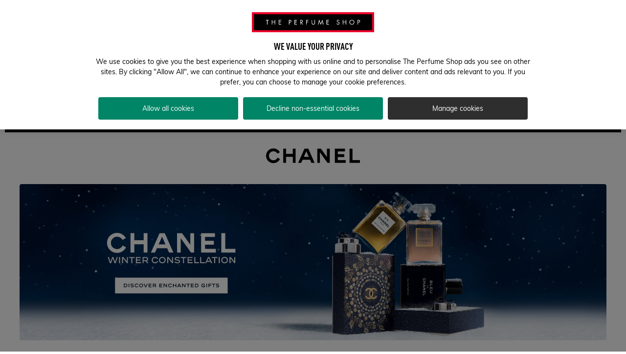

--- FILE ---
content_type: text/css
request_url: https://www.theperfumeshop.com/content-styles.css
body_size: 1694
content:
cx-storefront.migrated.BrandLandingPageTemplate e2-banner-carousel .e2-banner__caption{display:none}cx-storefront.migrated.BrandLandingPageTemplate e2-banner-carousel .carousel-container{position:relative;padding:0 28px}cx-storefront.migrated.BrandLandingPageTemplate e2-banner-carousel .swiper{padding-bottom:64px}cx-storefront.migrated.BrandLandingPageTemplate e2-banner-carousel .swiper-pagination-bullets{bottom:0;padding:20px 0}cx-storefront.migrated.BrandLandingPageTemplate e2-banner-carousel .swiper__arrow{position:relative;bottom:32px}cx-storefront.migrated.BrandLandingPageTemplate e2-banner-carousel .swiper-horizontal>.swiper-pagination-bullets .swiper-pagination-bullet{width:10px;height:10px;cursor:pointer;margin:5px 7px}cx-storefront.migrated.BrandLandingPageTemplate e2-banner-carousel .e2-banner{width:235px;margin:0 auto;text-align:center}cx-storefront.migrated.BrandLandingPageTemplate e2-banner-carousel .e2-banner__image{padding-bottom:24px}cx-storefront.migrated.BrandLandingPageTemplate e2-banner-carousel cx-generic-link a{text-decoration:none;color:#000}cx-storefront.migrated.BrandLandingPageTemplate e2-banner-carousel .e2-banner__title{padding-bottom:24px;font-family:Barlow,arial,helvetica,sans-serif;font-weight:600;font-size:24px;line-height:1;text-transform:uppercase}cx-storefront.migrated.BrandLandingPageTemplate e2-banner-carousel .e2-banner__side--back{font-family:Muli,arial,helvetica,sans-serif;font-size:14px;line-height:18px;text-transform:capitalize}cx-storefront.migrated.BrandLandingPageTemplate .e2-product-grid-page__wrapper--bottom .e2-product-grid-page__row{width:100%}html{font-size:16px}html>body>app-root{display:block;height:100%}app-root>.migrated.ContentPageDiorGiftingBoutique{height:100%}app-root>.migrated.ContentPageDiorGiftingBoutique main,app-root>.migrated.ContentPageDiorGiftingBoutique .SimpleContentPageTemplate,app-root>.migrated.ContentPageDiorGiftingBoutique .ContentSlot,app-root>.migrated.ContentPageDiorGiftingBoutique e2-paragraph,app-root>.migrated.ContentPageDiorGiftingBoutique .paragraph{height:100%}app-root>.migrated.ContentPageDiorGiftingBoutique e2-paragraph{max-width:none;margin:0}app-root>.migrated.ProductGridPageTemplate e2-brand-carousel .brand-carousel .general-container__title{margin-bottom:35px}app-root>.migrated.ProductGridPageTemplate e2-brand-carousel .brand-carousel .swiper{padding-bottom:30px}.migrated.page_00001OYZ .BreadcrumbSlot{max-width:860px;background-color:#fff}.migrated.ContentPageDiorGiftingBoutique .BreadcrumbSlot{display:none}.migrated.page_00001OYZ .TitleSlot{max-width:860px;background-color:#fff}.migrated.history-of-fragrance .ContentSlot,.migrated.bullring-store-ipad .ContentSlot,.migrated.bromley-store-ipad .ContentSlot,.migrated.bluewater-store-ipad .ContentSlot{display:unset}.migrated.page_00001OYZ .ContentSlot{max-width:860px;margin:0 auto}.migrated.page_00001OYZ .ContentSlot e2-paragraph{margin:0}.migrated.bromley-store-ipad .ContentSlot .introSection a,.migrated.bluewater-store-ipad .ContentSlot .introSection a,.migrated.bullring-store-ipad .ContentSlot .introSection a,.migrated.edinburgh-st-james-ipad .ContentSlot .introSection a,.migrated.fosse-park-store-ipad .ContentSlot .introSection a,.migrated.foyleside-store-ipad .ContentSlot .introSection a,.migrated.glasgow-fort-store-ipad .ContentSlot .introSection a,.migrated.leicester-high-cross-store-ipad .ContentSlot .introSection a,.migrated.milton-keynes-store-ipad .ContentSlot .introSection a,.migrated.merry-hill-store-ipad .ContentSlot .introSection a,.migrated.sheffield-store-ipad .ContentSlot .introSection a,.migrated.stratford-3-store-ipad .ContentSlot .introSection a,.migrated.stratford-store-ipad .ContentSlot .introSection a,.migrated.street-store-ipad .ContentSlot .introSection a{text-decoration:none}.migrated.bromley-store-ipad .ContentSlot .introSection a>img,.migrated.bluewater-store-ipad .ContentSlot .introSection a>img,.migrated.bullring-store-ipad .ContentSlot .introSection a>img,.migrated.edinburgh-st-james-ipad .ContentSlot .introSection a>img,.migrated.fosse-park-store-ipad .ContentSlot .introSection a>img,.migrated.foyleside-store-ipad .ContentSlot .introSection a>img,.migrated.glasgow-fort-store-ipad .ContentSlot .introSection a>img,.migrated.leicester-high-cross-store-ipad .ContentSlot .introSection a>img,.migrated.milton-keynes-store-ipad .ContentSlot .introSection a>img,.migrated.merry-hill-store-ipad .ContentSlot .introSection a>img,.migrated.sheffield-store-ipad .ContentSlot .introSection a>img,.migrated.stratford-3-store-ipad .ContentSlot .introSection a>img,.migrated.stratford-store-ipad .ContentSlot .introSection a>img,.migrated.street-store-ipad .ContentSlot .introSection a>img{top:8px}.migrated.bromley-store-ipad .ContentSlot .grid-link-a,.migrated.bluewater-store-ipad .ContentSlot .grid-link-a,.migrated.bullring-store-ipad .ContentSlot .grid-link-a,.migrated.edinburgh-st-james-ipad .ContentSlot .grid-link-a,.migrated.fosse-park-store-ipad .ContentSlot .grid-link-a,.migrated.foyleside-store-ipad .ContentSlot .grid-link-a,.migrated.glasgow-fort-store-ipad .ContentSlot .grid-link-a,.migrated.leicester-high-cross-store-ipad .ContentSlot .grid-link-a,.migrated.milton-keynes-store-ipad .ContentSlot .grid-link-a,.migrated.merry-hill-store-ipad .ContentSlot .grid-link-a,.migrated.sheffield-store-ipad .ContentSlot .grid-link-a,.migrated.stratford-3-store-ipad .ContentSlot .grid-link-a,.migrated.stratford-store-ipad .ContentSlot .grid-link-a,.migrated.street-store-ipad .ContentSlot .grid-link-a{text-decoration:none}.migrated.ends-of-earth-terms .ContentSlot,.migrated.to-the-ends-of-the-earth .ContentSlot{background-color:#000}.migrated.affiliates-landing .ContentSlot{margin:0 auto;max-width:992px}.migrated.affiliates-landing .ContentSlot .paragraph{padding:0 56px}.migrated.affiliates-landing .ContentSlot .Section1 .customers h2,.migrated.affiliates-landing .ContentSlot .Section2 .benefits h2,.migrated.affiliates-landing .ContentSlot .Section3 .join h2{margin:10px 0 20px;padding:0;font-family:DIN Condensed Bold,arial,helvetica,sans-serif;font-size:40px;text-transform:uppercase;text-align:center}.migrated.affiliates-landing .ContentSlot .Section1 .customers h2 span,.migrated.affiliates-landing .ContentSlot .Section2 .benefits h2 span,.migrated.affiliates-landing .ContentSlot .Section3 .join h2 span{display:block;background-color:#fff;padding-top:10px;font-family:Mark My Words Clean,arial,helvetica,sans-serif;font-size:30px;text-transform:lowercase;text-indent:-10px;text-align:center}.migrated.michael-edwards .ContentSlot{margin:0}@media (min-width: 992px){.migrated.michael-edwards .ContentSlot{padding:0 140px}}.migrated.michael-edwards .ContentSlot a.quicklink-color.quicklink-black.more{font-weight:inherit;text-decoration:none}.migrated.michael-edwards .ContentSlot p,.migrated.FragranceFoundationAwards .ContentSlot .paragraph{margin-bottom:14px}.migrated.FragranceFoundationAwards .ContentSlot .paragraph a{text-decoration:none}.migrated.FragranceFoundationAwards .ContentSlot .paragraph a:hover{color:inherit}.migrated.FragranceFoundationAwards .ContentSlot .paragraph span{display:block;margin-top:14px}.migrated.FragranceFoundationAwards .ContentSlot .paragraph .fragrance-cta{margin:14px auto}.migrated.carolina-herrera-virtual-store .ContentSlot e2-paragraph{margin:0;max-width:none}.migrated.carolina-herrera-virtual-store .ContentSlot e2-paragraph .paragraph iframe{position:fixed;top:0}.migrated.categoryLandingPageGifts .Section1Slot e2-paragraph,.migrated.categoryLandingPageMens .Section1Slot e2-paragraph{max-width:none;margin:0}.migrated.categoryLandingPageGifts .Section1Slot e2-image-carousel .promo-responsive-banner__headline>*,.migrated.categoryLandingPageMens .Section1Slot e2-image-carousel .promo-responsive-banner__headline>*{color:#000}.Section1Slot .migrated.categoryLandingPageFaceBody{align-items:center}.migrated e2-paragraph{position:relative;width:100%;max-width:1200px;margin:10px}.migrated e2-brand-carousel .brand-carousel e2-carousel[type~=brand] e2core-media{padding:0 30px}@media (min-width: 768px){.migrated.BrandLandingPageTemplate .general-container__wrapper{position:relative}.migrated.BrandLandingPageTemplate .general-container__wrapper .general-container__children{flex-flow:unset;justify-content:space-between}.migrated.BrandLandingPageTemplate .general-container__wrapper .general-container__children--col-2>*{flex:0 0 40%;max-width:40%;margin:35px 40px 40px;width:auto;display:block}}.migrated.categoryLandingPageFaceBody e2-brand-carousel .brand-carousel .swiper-wrapper{align-items:center}.migrated.categoryLandingPageFaceBody e2-brand-carousel .brand-carousel .general-container__title{display:block;margin-bottom:30px}.migrated.page_00001OYZ e2-paragraph{background-color:#fff}.migrated.Wellbeing e2-paragraph{max-width:unset}.migrated.Wellbeing e2-paragraph .WellbeingLanding .headerCopy a,.migrated.Wellbeing e2-paragraph .WellbeingLanding .hpGamingSection a{text-decoration:none}.migrated.Wellbeing e2-paragraph .WellbeingLanding .hpGamingSection a{color:#000}.migrated.unlimited-delivery e2-paragraph{max-width:992px;margin:40px 20px 20px}.migrated.unlimited-delivery e2-paragraph .udContainer{padding:0}.migrated.unlimited-delivery e2-paragraph .udTitleText a{text-decoration:none}.migrated.unlimited-delivery e2-paragraph p{margin-bottom:16px}.migrated.unlimited-delivery e2-paragraph .tps-delivery-text{display:block;padding-left:40px;margin-bottom:16px}.migrated.unlimited-delivery e2-paragraph .tps-delivery-text a{text-decoration:none;font-weight:400}.migrated.unlimited-delivery e2-paragraph .tps-delivery-text a:hover{color:#e00034}.migrated.unlimited-delivery e2-paragraph .tps-delivery-text ul{list-style:disc}.migrated.michael-edwards e2-paragraph{padding:28px}.migrated.categoryLandingPageGifts e2-paragraph,.migrated.categoryLandingPageMens e2-paragraph{max-width:none;margin:0}.migrated .FooterBottomSlot e2-paragraph,.migrated .FooterComponentSlot e2-paragraph{max-width:none;margin:10px auto;width:auto}.migrated .FooterBottomSlot e2-paragraph p,.migrated .FooterComponentSlot e2-paragraph p{margin:auto}


--- FILE ---
content_type: text/css
request_url: https://api.theperfumeshop.com/medias/sys_master/brand-images/h3e/hcb/10202678394910/Chanel_131025/Chanel-131025.css
body_size: 39
content:
.brand-info {
	background: #ffffff;
	border-top: solid 8px #000000;
	height: 104px;
}

.brand-info img {
	filter: invert(1);
	margin: 33px 0 42px 0;
}

h1.title.category-title {
	/* text-align: left; */
	font-size: 1.8rem;
	font-family: Arial, Helvetica, sans-serif;
	font-weight: 600;
}

@media only screen and (max-width: 768px) {
	h1.title.category-title {
		font-size: 1.6rem;
		text-align: center;
	}
}

.seo-component {
	text-align: left !important;
}

@media only screen and (max-width: 768px) {
	.seo-component {
		text-align: center;
	}
}

.product-list-item__badges {
	display: none;
}

span.product-tile-badge {
	display: none !important;
}

.general-container--favourite-brand {
	display: none;
}


--- FILE ---
content_type: text/css
request_url: https://www.theperfumeshop.com/styles.4300f408500e1e7c.css
body_size: 75936
content:
@media (min-width: 992px){.p-all-large{padding:56px}.p-top-large{padding-top:56px}.p-right-large{padding-right:56px}.p-bottom-large{padding-bottom:56px}.p-left-large{padding-left:56px}.p-top_bottom-large{padding-top:56px;padding-bottom:56px}.p-left_right-large{padding-left:56px;padding-right:56px}.p-all-medium{padding:28px}.p-top-medium{padding-top:28px}.p-right-medium{padding-right:28px}.p-bottom-medium{padding-bottom:28px}.p-left-medium{padding-left:28px}.p-top_bottom-medium{padding-top:28px;padding-bottom:28px}.p-left_right-medium{padding-left:28px;padding-right:28px}.p-all-small{padding:14px}.p-all-no-indent{padding:0}.p-top-small{padding-top:14px}.p-top-no-indent{padding-top:0}.p-right-small{padding-right:14px}.p-right-no-indent{padding-right:0}.p-bottom-small{padding-bottom:14px}.p-bottom-no-indent{padding-bottom:0}.p-left-small{padding-left:14px}.p-left-no-indent{padding-left:0}.p-top_bottom-small{padding-top:14px;padding-bottom:14px}.p-left_right-small{padding-left:14px;padding-right:14px}}@media all and (min-width: 1px) and (max-width: 991px){.p-all-large{padding:32px}.p-top-large{padding-top:32px}.p-right-large{padding-right:32px}.p-bottom-large{padding-bottom:32px}.p-left-large{padding-left:32px}.p-top_bottom-large{padding-top:32px;padding-bottom:32px}.p-left_right-large{padding-left:32px;padding-right:32px}.p-all-medium{padding:16px}.p-top-medium{padding-top:16px}.p-right-medium{padding-right:16px}.p-bottom-medium{padding-bottom:16px}.p-left-medium{padding-left:16px}.p-top_bottom-medium{padding-top:16px;padding-bottom:16px}.p-left_right-medium{padding-left:16px;padding-right:16px}.p-all-small{padding:8px}.p-top-small{padding-top:8px}.p-right-small{padding-right:8px}.p-bottom-small{padding-bottom:8px}.p-left-small{padding-left:8px}.p-top_bottom-small{padding-top:8px;padding-bottom:8px}.p-left_right-small{padding-left:8px;padding-right:8px}}@media (min-width: 992px){.p-top-large--desktop{padding-top:56px}.p-bottom-large--desktop{padding-bottom:56px}.p-left-large--desktop{padding-left:56px}.p-right-large--desktop{padding-right:56px}.p-top-medium--desktop{padding-top:28px}.p-bottom-medium--desktop{padding-bottom:28px}.p-left-medium--desktop{padding-left:28px}.p-right-medium--desktop{padding-right:28px}.p-top-small--desktop{padding-top:14px}.p-bottom-small--desktop{padding-bottom:14px}.p-left-small--desktop{padding-left:14px}.p-right-small--desktop{padding-right:14px}.p-right-left-none--desktop{padding-right:0;padding-left:0}}@media (min-width: 768px){.p-right-left-none--tablet{padding-right:0;padding-left:0}}.p-right-left-none{padding-right:0;padding-left:0}@media all and (min-width: 1px) and (max-width: 991px){.p-top-large--mobile{padding-top:32px}.p-right-large--mobile{padding-right:32px}.p-bottom-large--mobile{padding-bottom:32px}.p-left-large--mobile{padding-left:32px}.p-top-medium--mobile{padding-top:16px}.p-right-medium--mobile{padding-right:16px}.p-bottom-medium--mobile{padding-bottom:16px}.p-left-medium--mobile{padding-left:16px}.p-top-small--mobile{padding-top:8px}.p-right-small--mobile{padding-right:8px}.p-bottom-small--mobile{padding-bottom:8px}.p-left-small--mobile{padding-left:8px}}app-root{display:block}.modal-open app-root{overflow:hidden}.modal-open #hero-iframe-container{display:none}.d-none{display:none!important}.line-separator{margin:0;padding:0;border:none;border-top:1px solid #f3f0f0;border-bottom:1px solid #f3f0f0}@media (min-width: 480px){.line-separator{height:1px;background:#d2d2d2}}.visibility-feature{display:none}.modal-scrollbar-measure{position:absolute;top:-9999px;width:50px;height:50px;overflow:scroll}.modal-open{overflow:hidden}.modal{width:100%;height:100%;position:fixed;top:0;left:0;z-index:27;display:none;overflow:hidden;outline:0}.modal-content{position:relative;display:flex;flex-direction:column;width:100%;pointer-events:none;outline:0;background-color:transparent;align-items:center;height:100%}.modal-content>*{pointer-events:auto;height:100%;overflow-y:auto;overflow-x:hidden}.modal-backdrop{position:fixed;top:0;left:0;z-index:26!important;width:100vw;height:100vh;background-color:#000}.modal-backdrop.fade{opacity:0}.modal-backdrop.show{opacity:.5}.modal-header{display:flex;align-items:flex-start;justify-content:space-between}.modal-title{margin-bottom:0;line-height:1.5}.modal-body{position:relative;flex:1 1 auto}.modal-dialog{pointer-events:none;overflow-y:visible;margin:auto;position:relative;height:80%;width:80%;max-height:800px;max-width:500px}.modal.fade .modal-dialog{transition:transform .3s ease-out;transform:translateY(-50px)}.modal.show .modal-dialog{transform:none;display:flex;align-items:center}.modal.modal-static .modal-dialog{transform:scale(1.02)}.modal.show{display:flex;align-items:center;justify-content:center}.modal-custom{height:auto}.modal-dialog-scrollable{display:flex;max-height:calc(100% - 16px)}@media (min-width: 480px){.modal-dialog-scrollable{max-height:calc(100% - 56px)}}.modal-dialog-scrollable .modal-content{max-height:calc(100vh - 16px);overflow:hidden}@media (min-width: 480px){.modal-dialog-scrollable .modal-content{max-height:calc(100vh - 56px)}}.modal-dialog-scrollable .modal-header,.modal-dialog-scrollable .modal-footer{flex-shrink:0}.modal-dialog-scrollable .modal-body{overflow-y:auto}.modal-dialog-centered{display:flex;justify-content:center;min-height:calc(100% - 16px);margin:0;height:auto;align-items:normal;overflow-y:auto}@media (min-width: 480px){.modal-dialog-centered{min-height:calc(100% - 56px);margin:28px auto;align-items:center}}@media (min-width: 768px){.modal-dialog-centered{align-items:center}}.modal-dialog-centered:before{display:block;height:calc(100vh - 16px);height:min-content;content:""}@media (min-width: 480px){.modal-dialog-centered:before{height:calc(100vh - 56px);height:min-content}}.modal-dialog-centered.modal-dialog-scrollable{flex-direction:column;justify-content:center;height:100%}.modal-dialog-centered.modal-dialog-scrollable .modal-content{max-height:none}.modal-dialog-centered.modal-dialog-scrollable:before{content:none}@media (min-width: 480px){.modal-sm{max-width:300px}}.modal-lg{min-width:100%;max-width:100%}@media (min-width: 768px){.modal-lg{max-width:768px;min-width:768px}}@media (min-width: 992px){.modal-lg{max-width:800px}}.modal-xl{max-width:768px;min-width:768px}@media (min-width: 992px){.modal-xl{max-width:800px}}@media (min-width: 1200px){.modal-xl{max-width:1140px}}.alert{display:flex;align-items:center;justify-content:center;margin:10px 0 20px;padding:20px;position:relative;font-size:14px;letter-spacing:.05em}.alert-success{background-color:#00856633;color:#1d4e42}.alert-success button.close{display:none}.alert-danger{background-color:#fce3e8;color:#990024}.alert-info{background-color:#ccdce9;color:#264254}.alert-warning{background-color:#f7e554}.alert-small{padding:4px 8px}.alert .close{color:inherit;position:absolute;top:3px;right:3px;display:flex;align-items:center;justify-content:center;padding:2px;font-family:tps-icons;speak:none;font-style:normal;font-weight:400;text-align:center;font-variant:normal;text-transform:none;line-height:1em;-webkit-font-smoothing:antialiased;-moz-osx-font-smoothing:grayscale}.alert .close:before{content:"\e910";font-family:tps-icons;speak:none;font-style:normal;font-weight:400;text-align:center;font-variant:normal;text-transform:none;line-height:1em;-webkit-font-smoothing:antialiased;-moz-osx-font-smoothing:grayscale;font-size:22px}.loading-spinner{width:20px;height:20px;border:solid #e00034;border-left:solid rgba(255,255,255,.2);border-width:3px;position:relative;display:inline-block;border-radius:50%;transform:translateZ(0);animation:spin 1.1s infinite linear}.loading-spinner--small{width:12px;height:12px;border-width:1px}.loading-spinner--large{width:60px;height:60px}.loading-spinner__container{height:200px;display:flex;flex-direction:column;justify-content:center;align-items:center}.loading-spinner__container--full-screen{width:100vw;height:100vh;padding:30px;position:fixed;top:0;left:0;z-index:27}.loading-spinner__container--full-screen:before{content:"";display:block;width:100vw;height:100vh;padding:60px;position:absolute;background-color:#000;z-index:999;opacity:.5;top:0;left:0}.loading-spinner__container--full-screen .loading-spinner,.loading-spinner__container--full-screen .loading-spinner__text{z-index:1000}.loading-spinner__text{margin-top:20px;font-size:18px;font-weight:600}@keyframes spin{0%{transform:rotate(0)}to{transform:rotate(360deg)}}.cart-item__actions .loading-spinner{position:absolute;top:0;left:0;width:100%;height:100%;background:url(payment_spinner.ccb454a84f94c3ba.gif) no-repeat 50% 50%/50px;background-color:#fff;opacity:.7;animation:none;border:none;border-radius:initial;z-index:1}.spinner-logo{background:url(payment_spinner.ccb454a84f94c3ba.gif) no-repeat 50% 50%/50px;opacity:.7;height:50px;width:50px;display:inline-block}.loading-mask{position:absolute;inset:0;background:rgba(255,255,255,.7);z-index:998;display:flex;justify-content:center;align-items:center}.loading-mask--hidden{background-color:transparent}.loading-mask--hidden .spinner-logo{display:none}e2-flex.e2-flex-lazyload:empty{display:inline-block;background:linear-gradient(-45deg,#ededed 40%,#d1d1d1 50%,#ededed 60%);background-size:300%;background-position-x:100%;animation:shimmer 1s infinite linear}@keyframes shimmer{to{background-position-x:0%}}e2-global-message{width:100%;display:block}e2-global-message .global-messages{display:flex;flex-direction:column;position:relative}e2-global-message .global-messages a{color:inherit;text-decoration:underline}e2-global-message .global-messages .alert-warning{order:2}e2-global-message .global-messages .alert-danger{order:1}e2-global-message .global-messages .alert-info{order:3}.cx-dialog-popover-center-backdrop,.cx-dialog-popover-center,.cx-dialog-popover,.cx-sidebar-end,.cx-sidebar-start{position:fixed;z-index:1000;top:0;left:0;height:100%;width:100%;outline:0}.cx-sidebar-start{display:flex;justify-content:flex-start}.cx-sidebar-end{display:flex;justify-content:flex-end}.cx-dialog-popover-center{display:grid;place-items:center}.cx-dialog-popover-center-backdrop{display:grid;place-items:center;background-color:#00000080}e2-accordion .e2-accordion__heading{display:flex;align-items:center}e2-accordion .e2-accordion__body--opened{display:block}e2-accordion .e2-accordion__body--closed{display:none}.bold{font-weight:var(--bold-class-weight)}.list-circle{list-style:circle;list-style-position:inside}.custom-select{position:relative;cursor:pointer;margin-bottom:15px;font-size:16px;line-height:1.5}.custom-select__selected-item{border:1px solid #d2d2d2;width:100%;padding:15px 45px 0 12px;border-radius:0;height:48px;transition:all .2s linear;font-size:16px;font-family:Muli,arial,helvetica,sans-serif;box-shadow:none;outline:none;position:relative;font-size:14px;color:gray}@media (min-width: 768px){.custom-select__selected-item{font-size:14px}}.custom-select__selected-item+.input-status:before{width:26px;height:26px;border-radius:50%;position:absolute;bottom:10px;right:10px;font-size:17px;text-align:center;pointer-events:none;color:#fff;display:none}form.ng-submitted .custom-select__selected-item+.input-status:before,.custom-select__selected-item.ng-dirty:not(:focus)+.input-status:before,.custom-select__selected-item.ng-touched.ng-invalid+.input-status:before,.custom-select__selected-item.select.ng-dirty+.input-status:before{display:block}.custom-select__selected-item.ng-touched.ng-valid+.input-status{font-family:tps-icons;speak:none;font-style:normal;font-weight:400;text-align:center;font-variant:normal;text-transform:none;line-height:1em;-webkit-font-smoothing:antialiased;-moz-osx-font-smoothing:grayscale}.custom-select__selected-item.ng-touched.ng-valid+.input-status:before{content:"\e911";font-family:tps-icons;speak:none;font-style:normal;font-weight:400;text-align:center;font-variant:normal;text-transform:none;line-height:1em;-webkit-font-smoothing:antialiased;-moz-osx-font-smoothing:grayscale;background-color:#008566;line-height:26px;font-size:16px}.step__field--with-error .custom-select__selected-item.ng-touched,.custom-select__selected-item.ng-touched.ng-invalid{border-color:#e00034}.step__field--with-error .custom-select__selected-item.ng-touched+.input-status,.custom-select__selected-item.ng-touched.ng-invalid+.input-status{font-family:tps-icons;speak:none;font-style:normal;font-weight:400;text-align:center;font-variant:normal;text-transform:none;line-height:1em;-webkit-font-smoothing:antialiased;-moz-osx-font-smoothing:grayscale}.step__field--with-error .custom-select__selected-item.ng-touched+.input-status:before,.custom-select__selected-item.ng-touched.ng-invalid+.input-status:before{content:"\e90f";font-family:tps-icons;speak:none;font-style:normal;font-weight:400;text-align:center;font-variant:normal;text-transform:none;line-height:1em;-webkit-font-smoothing:antialiased;-moz-osx-font-smoothing:grayscale;color:#e00034;background-color:#fff;font-size:28px}.custom-select__selected-item-title{display:flex;align-items:center;width:100%}.custom-select__selected-item-arrow{font-family:tps-icons;speak:none;font-style:normal;font-weight:400;text-align:center;font-variant:normal;text-transform:none;line-height:1em;-webkit-font-smoothing:antialiased;-moz-osx-font-smoothing:grayscale;position:absolute;color:gray;font-size:18px;right:15px;top:30%}.custom-select__selected-item-arrow:before{content:"\e921";font-family:tps-icons;speak:none;font-style:normal;font-weight:400;text-align:center;font-variant:normal;text-transform:none;line-height:1em;-webkit-font-smoothing:antialiased;-moz-osx-font-smoothing:grayscale}.custom-select__dropdown{border:1px solid #d2d2d2;display:none;z-index:1000;background-color:#fff;width:100%;overflow-y:auto;height:auto;max-height:200px;left:0;top:100%;position:absolute}.custom-select__dropdown-item{display:flex;padding:10px 16px}.custom-select__dropdown-item:hover{background-color:#ededed}.custom-select__dropdown--active{display:block}e2-country-selector{display:block}.product-color-variant-selector__view-all,.product-color-variant-selector .custom-select__selected-item-title-prefix,.product-size-variant-selector__title{display:none}.open-left-navigation{padding:10px 5px;display:flex;justify-content:space-between;text-transform:capitalize;background-color:#f8f9fa}.open-left-navigation__button .button__text{display:block;font-family:Muli,arial,helvetica,sans-serif;line-height:20px}.open-left-navigation .title{font-size:22px;font-weight:600}e2-dynamic-component-wrapper{display:block;width:100%}.paragraph-with-button .title{font-weight:700;font-size:16px}.paragraph-with-button__content a{color:#000}.paragraph-with-button__button a{border:1px solid transparent;display:block;width:100%;min-height:20px;padding:10px 12px;border-radius:4px;color:#000;cursor:pointer;font-size:14px;font-weight:400;line-height:20px;text-align:center;text-transform:none;text-decoration:none;transition:all .2s ease;color:#fff;background-color:#000;width:auto;display:inline-block}.paragraph-with-button__button a:hover,.paragraph-with-button__button a:focus-visible{background-color:#fff;border-color:#000;color:#000}:root{--single-menu-mob-height: 0}e2-single-menu{width:100%}.single-menu{position:relative;padding:0}.single-menu__title{width:100%;text-align:center;cursor:pointer;padding:10px 0;font-size:19px;font-weight:600}@media (min-width: 768px){.single-menu__title{display:none}}.single-menu__close{width:35px;height:35px;position:absolute;top:10px;right:10px;border-radius:50%;z-index:1;color:#fff;display:flex;align-items:center;justify-content:center}@media (min-width: 768px){.single-menu__close{display:none}}.single-menu__close:before{content:"X"}.single-menu__items{width:100%;background-color:#fff;height:var(--single-menu-mob-height);position:absolute;top:100%;left:0;overflow:hidden;transition:height .2s linear;z-index:7}@media (min-width: 768px){.single-menu__items{position:static;height:auto}}.single-menu__items>e2-children-iterator{display:block}.single-menu__items e2-cms-link a{display:block;text-decoration:none;text-align:center;padding:10px;min-height:50px}.single-menu__items .general-container,.single-menu__items .general-container__children{padding:0}e2-tab-general{width:100%}e2-tab-general e2-navigation-tab-with-banners e2-children-iterator{display:flex;justify-content:space-between;padding:30px}@media all and (min-width: 1px) and (max-width: 767px){e2-tab-general e2-navigation-tab-with-banners e2-children-iterator{display:flex;flex-direction:column}e2-tab-general e2-navigation-tab-with-banners e2-children-iterator e2-promo-responsive-banner:not(:first-child){margin-top:30px}}@media (min-width: 768px){e2-tab-general e2-navigation-tab-with-banners e2-children-iterator{min-height:180px;margin:0}}@media (min-width: 992px){e2-tab-general e2-navigation-tab-with-banners e2-children-iterator{min-height:220px}}@media (min-width: 768px){e2-tab-general e2-navigation-tab-with-banners e2-children-iterator e2-promo-responsive-banner{width:calc(50% - 15px)}}e2-tab-general .general-tab{padding:40px 0}e2-tab-general .general-tab__title{font-size:36px;font-family:DIN Condensed Bold,arial,helvetica,sans-serif;line-height:1;text-align:center}e2-tab-general .general-tab__title span{display:block;font-family:Mark My Words Clean,arial,helvetica,sans-serif;font-weight:400;text-transform:none;font-size:26px}e2-tab-general .general-tab__button{display:block;padding-top:20px;text-align:center;text-transform:uppercase}e2-tab-general .general-tab__button e2-button,e2-tab-general .general-tab__button cx-generic-link{display:block}e2-tab-general .general-tab__button a{border:1px solid #000;display:inline-block;min-height:35px;padding:4px 14px;background-color:#000;border-radius:4px;color:#fff;text-decoration:none;letter-spacing:.5px;transition:background-color .3s,color .3s}e2-tab-general .general-tab__button a:hover,e2-tab-general .general-tab__button a:focus-visible{background-color:#fff;color:#000}e2-tab-general .general-tab-switcher{max-width:1160px;margin:30px auto 0}e2-tab-general .general-tab-switcher__tabs{display:flex;width:100%}e2-tab-general .general-tab-switcher__tabs>e2core-button{flex:1 1 50%;text-transform:uppercase;border-top-right-radius:3px;border-top-left-radius:3px}e2-tab-general .general-tab-switcher__tabs>e2core-button .button{box-shadow:none;font-size:24px;line-height:1.3;padding:8px;width:min-content;margin:auto;font-family:DIN Condensed Bold,arial,helvetica,sans-serif;color:#000;letter-spacing:.7px;text-transform:uppercase}@media (min-width: 768px){e2-tab-general .general-tab-switcher__tabs>e2core-button .button{width:100%}}e2-tab-general .general-tab-switcher__tabs>e2core-button:not(.tab-switcher__selected){border:none}e2-tab-general .general-tab-switcher__selected{border-top:1px solid #e00034;border-right:1px solid #d2d2d2;border-bottom:none;background-color:#fff}e2-tab-general .general-tab-switcher__selected:not(:first-of-type){border-left:1px solid #d2d2d2}e2-tab-general .general-tab-switcher__selected:last-child{border-left:1px solid #d2d2d2;border-right:none}e2-tab-general .general-tab-switcher__content{background-color:#fff}@media (min-width: 768px){e2-tab-general .general-tab-switcher__content{padding:0;display:flex}}e2-tab-general .general-tab-switcher__content>e2-children-iterator{width:100%;display:none}e2-tab-general .general-tab-switcher__content .general-tab-switcher__item--selected{display:block}e2-tab-general .general-tab-switcher__content e2-tab-general .general-tab-switcher__item--selected{display:block}e2-tab-general .general-tab .promo-responsive-banner__article{margin:0}@media (min-width: 768px){e2-tab-general .general-tab .promo-responsive-banner__wrapper{min-height:180px;margin:0}}@media (min-width: 992px){e2-tab-general .general-tab .promo-responsive-banner__wrapper{min-height:220px}}e2-tab-general .general-tab__products .general-tab__title{display:none}e2-tab-general .general-tab__products .general-tab-switcher__tabs{display:block;text-align:center}e2-tab-general .general-tab__products .general-tab-switcher__tabs>e2core-button{display:inline-block;border:none}e2-tab-general .general-tab__products .general-tab-switcher__tabs>e2core-button .button{font-size:32px;padding:2px 0;width:auto}e2-tab-general .general-tab__products .general-tab-switcher__tabs .general-tab-switcher__tab{background-color:#fff;border-bottom:solid 4px #fff;margin:auto 10px}e2-tab-general .general-tab__products .general-tab-switcher__tabs .general-tab-switcher__tab--selected{border-color:#e00034;border-radius:4px}e2-tab-general .general-tab__products .general-tab-switcher__item--selected{background-color:#fff}e2-tab-general .general-tab__products .general-tab-switcher .product-carousel .general-container__title{display:none}e2-tab-general .general-tab__products .general-tab__button a{padding:10px 50px;border-radius:4px;font-size:14px}e2-tab-general .general-tab__products e2-navigation-tab-with-banners e2-children-iterator{gap:20px}e2-slider input[type=range]{-webkit-appearance:none;appearance:none;position:absolute;margin:0;padding:0;width:100%;height:100%;border:none;border-radius:4px;background-color:#ced4da;outline:none}e2-slider input[type=range].slider{background-color:transparent}e2-slider input[type=range].slider::-webkit-slider-thumb{border:none;background-color:transparent}e2-slider input[type=range]::-webkit-slider-thumb{border:1px solid #000;width:10px;height:10px;-webkit-appearance:none;appearance:none;pointer-events:all;position:relative;border-radius:50%;background-color:#fff;outline:0;z-index:13;cursor:pointer}e2-slider .selection{position:absolute;height:100%;background-color:#000;border-radius:4px}e2-text-with-title{padding:10px 10px 20px;margin:0 auto}e2-text-with-title .title{font-family:inherit;text-align:center}e2-text-with-title p{font-weight:400;font-size:16px;text-align:center}e2-paragraph a{color:inherit}.ContentSlot e2-paragraph a{font-weight:700;text-decoration:underline}e2-paragraph a:hover{color:#e00034}e2-paragraph .paragraph+e2-flex{display:none}@supports (-moz-appearance: none){e2-paragraph e2-free-html .slider{scrollbar-color:#000 #e0e0e0;scrollbar-width:thin}}e2-paragraph e2-free-html .slider::-webkit-scrollbar{width:6px;height:6px}e2-paragraph e2-free-html .slider::-webkit-scrollbar-track{width:6px;background:#e0e0e0;border-radius:3px}e2-paragraph e2-free-html .slider::-webkit-scrollbar-thumb{border-radius:3px;background-color:#000}.tooltip-container{position:absolute;box-sizing:border-box;padding:8px;border:1px solid #000;font-size:12px;line-height:16px;background-color:#fff;pointer-events:none;z-index:1001;width:180px}.tooltip-container:before,.tooltip-container:after{content:"";position:absolute;border:solid transparent}.tooltip-container:before{margin-left:-10px;border-width:10px;border-bottom-color:#000}.tooltip-container:after{margin-left:-9px;border-width:9px;border-bottom-color:#fff}.tooltip-container--hidden{opacity:0;transition:opacity .3s}.tooltip-container--above{transform:translateY(-10px)}.tooltip-container--above:before,.tooltip-container--above:after{top:100%;left:50%;transform:rotate(180deg)}.tooltip-container--right{transform:translate(10px)}.tooltip-container--right:before,.tooltip-container--right:after{transform:rotate(-90deg)}.tooltip-container--right:before{bottom:calc(50% - 10px);left:-10px}.tooltip-container--right:after{bottom:calc(50% - 9px);left:-9px}.tooltip-container--below{transform:translateY(10px)}.tooltip-container--below:before,.tooltip-container--below:after{bottom:100%;left:50%}.tooltip-container--left{transform:translate(-10px)}.tooltip-container--left:before,.tooltip-container--left:after{transform:rotate(90deg)}.tooltip-container--left:before{bottom:calc(50% - 10px);left:calc(100% + 10px)}.tooltip-container--left:after{bottom:calc(50% - 9px);left:calc(100% + 9px)}.tooltip-container--arrow-top:before,.tooltip-container--arrow-top:after{bottom:unset}.tooltip-container--arrow-top:before{top:4px}.tooltip-container--arrow-top:after{top:5px}.tooltip-container--arrow-bottom:before{bottom:4px}.tooltip-container--arrow-bottom:after{bottom:5px}.tooltip-container--arrow-right:before,.tooltip-container--arrow-right:after{left:unset}.tooltip-container--arrow-right:before{right:4px}.tooltip-container--arrow-right:after{right:5px}.tooltip-container--arrow-left:before,.tooltip-container--arrow-left:after{left:10px}.tooltip-container .close-button{display:none}e2-navigation .content-navigation{position:relative;border:none;margin:0;min-height:100%}e2-navigation .content-navigation .wrapper{margin:0}e2-navigation .content-navigation .wrapper--0 .all{display:none}e2-navigation .content-navigation .wrapper--0 .childs{display:inline-block;font-size:0;height:100%}@supports (-moz-appearance: none){e2-navigation .content-navigation .wrapper--0 .childs{scrollbar-color:#000 #e0e0e0;scrollbar-width:thin}}e2-navigation .content-navigation .wrapper--0 .childs::-webkit-scrollbar{width:6px;height:6px}e2-navigation .content-navigation .wrapper--0 .childs::-webkit-scrollbar-track{width:6px;background:#e0e0e0;border-radius:3px}e2-navigation .content-navigation .wrapper--0 .childs::-webkit-scrollbar-thumb{border-radius:3px;background-color:#000}e2-navigation .content-navigation .wrapper--0 .childs::-webkit-scrollbar{height:0}e2-navigation .content-navigation .wrapper--0 .childs::-webkit-scrollbar-thumb{opacity:0;box-shadow:#ffffff4d 0 0 0 1px;-webkit-transition:opacity ease-in .2s;transition:opacity ease-in .2s}e2-navigation .content-navigation .wrapper--0 .child{font-family:DIN Condensed Bold,arial,helvetica,sans-serif;font-size:26px;text-transform:uppercase;margin-bottom:0;padding:0;line-height:1;cursor:pointer}e2-navigation .content-navigation .wrapper--0 .child a.link{margin-bottom:25px;display:inline-block}e2-navigation .content-navigation .wrapper--0 .child a.link:hover{color:#e00034;text-decoration:none}@media (min-width: 992px){e2-navigation .content-navigation .wrapper--0 .child{margin-bottom:15px}e2-navigation .content-navigation .wrapper--0 .child a.link{margin-bottom:15px}}e2-navigation .content-navigation .wrapper--1 .child{font-family:Muli,arial,helvetica,sans-serif;font-size:20px;letter-spacing:.8px;text-transform:none;line-height:1.5;margin-bottom:25px}@media (min-width: 992px){e2-navigation .content-navigation .wrapper--1 .child{font-size:16px;margin-bottom:10px}}e2-navigation .content-navigation .wrapper--1 .child a.link{margin-bottom:0}e2-navigation .content-navigation.flyout nav{width:100%}e2-navigation .content-navigation.flyout h5{background:#000;color:#fff;font-size:30px;cursor:pointer;font-family:DIN Condensed Bold,arial,helvetica,sans-serif;height:60px;box-sizing:border-box;line-height:1;text-transform:uppercase;text-align:center;position:relative;margin-left:-10px;margin-right:-10px}@media (min-width: 992px){e2-navigation .content-navigation.flyout h5{display:none}}e2-navigation .content-navigation.flyout .wrapper--0{max-height:0;padding:0 35px;border-bottom:1px solid #d2d2d2;box-shadow:5px 0 50px 3px #00000080;margin-left:-10px;margin-right:-10px;overflow:hidden;transition:max-height .4s linear;background:#fff}e2-navigation .content-navigation.flyout .wrapper--0>.childs{overflow-y:auto;max-height:350px;margin:16px 0}@media (min-width: 992px){e2-navigation .content-navigation.flyout .wrapper--0{background:unset;max-height:unset;padding:0;margin:0;border-bottom:none;box-shadow:none}e2-navigation .content-navigation.flyout .wrapper--0>.childs{max-height:calc(100vh - 20px);position:absolute;top:0;left:0;padding:0;margin:10px 0}}e2-navigation .content-navigation.flyout.scroll-nav-down,e2-navigation .content-navigation.flyout.scroll-nav-up{position:fixed;top:0;left:0;right:0;z-index:15}@media (min-width: 992px){e2-navigation .content-navigation.flyout.scroll-nav-down,e2-navigation .content-navigation.flyout.scroll-nav-up{position:relative}}e2-navigation .content-navigation.flyout.scroll-nav-down h5,e2-navigation .content-navigation.flyout.scroll-nav-down .wrapper--0,e2-navigation .content-navigation.flyout.scroll-nav-up h5,e2-navigation .content-navigation.flyout.scroll-nav-up .wrapper--0{margin-left:0;margin-right:0}e2-navigation .content-navigation.flyout .cx-icon{font-size:20px;position:absolute;top:50%;transform:translateY(-50%);text-indent:0;line-height:unset;overflow:visible;right:15px;margin:0;font-family:tps-icons;speak:none;font-style:normal;font-weight:400;text-align:center;font-variant:normal;text-transform:none;line-height:1em;-webkit-font-smoothing:antialiased;-moz-osx-font-smoothing:grayscale}e2-navigation .content-navigation.flyout .cx-icon:before{content:"\e912";font-family:tps-icons;speak:none;font-style:normal;font-weight:400;text-align:center;font-variant:normal;text-transform:none;line-height:1em;-webkit-font-smoothing:antialiased;-moz-osx-font-smoothing:grayscale}e2-navigation .content-navigation.flyout.is-open .cx-icon{font-family:tps-icons;speak:none;font-style:normal;font-weight:400;text-align:center;font-variant:normal;text-transform:none;line-height:1em;-webkit-font-smoothing:antialiased;-moz-osx-font-smoothing:grayscale}e2-navigation .content-navigation.flyout.is-open .cx-icon:before{content:"\e921";font-family:tps-icons;speak:none;font-style:normal;font-weight:400;text-align:center;font-variant:normal;text-transform:none;line-height:1em;-webkit-font-smoothing:antialiased;-moz-osx-font-smoothing:grayscale}e2-navigation .content-navigation.flyout.is-open .wrapper--0{max-height:382px}@media (min-width: 992px){e2-navigation .content-navigation.flyout.is-open .wrapper--0{max-height:calc(100vh - 20px)}}footer{background-color:#000;position:relative;margin-left:auto;margin-right:auto;width:100%;padding-right:10px;padding-left:10px;box-sizing:border-box}@media all and (min-width: 1px) and (max-width: 767px){footer{z-index:24}}footer .StickyFooterSlot{position:fixed;background:#e0e0e0;display:flex;justify-content:space-around;bottom:0;width:100%;height:60px;z-index:17;left:0;padding:6px}@media (min-width: 768px){footer .StickyFooterSlot{display:none}}footer .StickyFooterSlot>*{display:flex;justify-content:center;flex:1;height:100%}footer .StickyFooterSlot.smartEditComponent{position:relative;grid-row:6;grid-column:1/5}footer .StickyFooterSlot e2-mini-cart-overlay .minicart-anchor{justify-content:space-between;color:#000}footer .StickyFooterSlot e2-mini-cart-overlay .minicart-anchor:before{font-size:26px}footer .StickyFooterSlot e2-mini-cart-overlay .minicart-anchor:after{top:-8px;border-width:10px 15px 0;border-color:#fff transparent transparent}footer .StickyFooterSlot e2-mini-cart-overlay .minicart-anchor--active:after{opacity:1}footer .StickyFooterSlot e2-mini-cart-overlay .minicart-anchor .count{top:calc(50% - 11px);color:#fff}footer .StickyFooterSlot e2-mini-cart-overlay .minicart-anchor .total{display:block}@media all and (min-width: 1px) and (max-width: 991px){footer .StickyFooterSlot e2-mini-cart-layover{height:calc(100% - 60px)}}footer .StickyFooterSlot e2-mini-cart-layover .e2-minicart-layover{bottom:0;top:auto}footer .footer{display:flex;flex-wrap:wrap;flex:0 0 100%;width:auto;position:relative;margin:auto;display:grid;grid-template-areas:"placeholder placeholder placeholder placeholder" "links links links links" "footer footer footer footer" "bottom bottom bottom bottom" "banner banner banner banner" "simplified simplified simplified simplified";grid-template-columns:repeat(4,1fr);max-width:1200px;background-color:initial;color:#fff;letter-spacing:.05em}@media (min-width: 992px){footer .footer{grid-template-areas:"placeholder placeholder placeholder placeholder" "links links links footer" "bottom bottom bottom bottom" "banner banner banner banner" "simplified simplified simplified simplified"}}footer .footer .SimplifiedFooterBannerSlot{grid-area:simplified;display:flex;justify-content:space-between;align-items:center;padding:0 20px;min-height:96px;font-size:14px}@media all and (min-width: 1px) and (max-width: 1199px){footer .footer .SimplifiedFooterBannerSlot{padding:0 10px}}@media all and (min-width: 1px) and (max-width: 991px){footer .footer .SimplifiedFooterBannerSlot{display:flex;flex-direction:column;padding:7px 0;font-size:16px}}footer .footer .SimplifiedFooterBannerSlot .icon-links e2-icon-link{height:auto}@media all and (min-width: 1px) and (max-width: 991px){footer .footer .SimplifiedFooterBannerSlot .icon-links e2-icon-link:last-child{margin-right:auto}}footer .footer .SimplifiedFooterBannerSlot e2-paragraph:first-child{display:flex;align-items:center;width:-moz-fit-content;width:fit-content}@media all and (min-width: 1px) and (max-width: 991px){footer .footer .SimplifiedFooterBannerSlot e2-paragraph:first-child{justify-content:center}}footer .footer .SimplifiedFooterBannerSlot e2-paragraph:last-of-type{font-size:11px}@media (min-width: 992px){footer .footer .SimplifiedFooterBannerSlot e2-paragraph:last-of-type{margin:0 0 16px auto}}footer .footer .SimplifiedFooterBannerSlot e2-icon-link-list{display:flex;align-items:center;margin:6px 0}@media all and (min-width: 1px) and (max-width: 1199px){footer .footer .SimplifiedFooterBannerSlot e2-icon-link-list{justify-content:center}}@media (min-width: 992px){footer .footer .SimplifiedFooterBannerSlot e2-icon-link-list{margin:0 0 0 50px}}@media all and (min-width: 1px) and (max-width: 1199px){footer .footer .SimplifiedFooterBannerSlot e2-icon-link-list .icon-links{max-width:365px}}@media all and (min-width: 1px) and (max-width: 991px){footer .footer .SimplifiedFooterBannerSlot e2-icon-link-list .icon-links{max-width:325px;display:grid;grid-template-columns:repeat(4,1fr)}}footer .footer .SimplifiedFooterBannerSlot e2-icon-link-list .icon-links e2-icon-link e2core-media{padding:2.5px;display:flex;align-items:center;align-content:center}footer .footer .SimplifiedFooterBannerSlot e2-icon-link-list .icon-links e2-icon-link e2core-media img{height:37px;border-radius:4px;width:60px}@media (min-width: 992px){footer .footer .SimplifiedFooterBannerSlot e2-icon-link-list .icon-links e2-icon-link e2core-media img{height:24px;width:39px}}footer .footer .SimplifiedFooterBannerSlot e2-paragraph:last-child{display:flex;align-items:center;justify-content:flex-end;font-size:11px}@media (min-width: 768px){footer .footer .SimplifiedFooterBannerSlot e2-paragraph:last-child{flex:auto}}@media all and (min-width: 1px) and (max-width: 991px){footer .footer .SimplifiedFooterBannerSlot e2-paragraph:last-child{justify-content:center}}footer .footer .SimplifiedFooterBannerSlot e2-cart-id{font-size:11px}@media (min-width: 992px){footer .footer .SimplifiedFooterBannerSlot e2-cart-id{position:absolute;bottom:32px;right:20px}}footer .footer .PlaceholderContentSlot{grid-area:placeholder}footer .footer .FooterComponentSlot{padding:20px 0;display:flex;align-items:center;justify-content:center;flex-flow:column nowrap;grid-area:footer}@media (min-width: 768px){footer .footer .FooterComponentSlot{padding:20px 40px 30px 20px;margin-right:10px}}@media (min-width: 992px){footer .footer .FooterComponentSlot{justify-content:flex-start;align-items:flex-start}}footer .footer .FooterComponentSlot e2-cms-image{flex:1 1 100%;max-width:165px;display:flex;justify-content:center}@media (min-width: 992px){footer .footer .FooterComponentSlot e2-cms-image{max-width:100%}}footer .footer .FooterComponentSlot e2-paragraph{flex:1 1 50%}footer .footer .FooterComponentSlot e2-paragraph .paragraph{max-width:170px;max-height:110px}@media (min-width: 992px){footer .footer .FooterComponentSlot e2-paragraph .paragraph{max-height:unset;margin-top:20px}}footer .footer .FooterComponentSlot e2-icon-link-list{flex:1 1 50%;width:100%}@media (min-width: 768px){footer .footer .FooterComponentSlot e2-icon-link-list{padding-top:40px}}@media (min-width: 992px){footer .footer .FooterComponentSlot e2-icon-link-list{padding-top:0}}footer .footer .FooterComponentSlot e2-icon-link-list .icon-links{justify-content:center}@media (min-width: 992px){footer .footer .FooterComponentSlot e2-icon-link-list .icon-links{justify-content:flex-start}}footer .footer .FooterComponentSlot e2-icon-link-list .icon-links e2-icon-link e2core-media{height:24px;margin:2.5px}footer .footer .FooterComponentSlot e2-icon-link-list .icon-links e2-icon-link e2core-media img{border-radius:4px}footer .footer .FooterBottomSlot{grid-area:banner;padding-bottom:60px}footer .footer .FooterBottomSlot.smartEditComponent{padding-bottom:0}@media (min-width: 768px){footer .footer .FooterBottomSlot{padding:0 20px 10px}}@media (min-width: 992px){footer .footer .FooterBottomSlot{display:flex;justify-content:space-between}}footer .footer .FooterLinksSlot{display:flex;content-visibility:auto;flex-direction:column;grid-area:links;margin-top:65px;border-bottom:1px solid #808080}@media (min-width: 480px){footer .footer .FooterLinksSlot{contain-intrinsic-size:1px 1400px}}@media (min-width: 768px){footer .footer .FooterLinksSlot{flex-direction:row;contain-intrinsic-size:1px 500px}}@media (min-width: 992px){footer .footer .FooterLinksSlot{margin-left:10px;margin-top:0;padding-left:25px}}@media (min-width: 1200px){footer .footer .FooterLinksSlot{contain-intrinsic-size:1px 480px;padding-left:30px}}footer .footer .CookieBannerSlot{flex:0 0 100%;max-width:100%}.AddShippingAddressSlot,.AddBillingAddressSlot{max-width:50%}cx-global-message{display:none;position:static}cx-global-message .close{display:none}.HomePageTemplate e2-global-message{max-width:1200px;width:100%;margin:auto}.GlobalMessageSlot{width:100%}e2-spinner.cx-dialog-popover-center-backdrop{background-color:#ffffffe6;z-index:1000;position:fixed}e2-spinner.cx-dialog-popover-center-backdrop .preloadsmall{position:absolute}e2-spinner.cx-dialog-popover-center-backdrop .preloadsmall.pink{width:100px;height:100px;top:calc(50% - 80px);left:calc(50% - 55px);background-image:url(payment_spinner.ccb454a84f94c3ba.gif);background-repeat:no-repeat;background-position:center center;background-size:contain;background-color:#fff;z-index:1}e2-spinner.cx-dialog-popover-center-backdrop .preloadsmall--general{left:50%}e2-spinner.cx-dialog-popover-center-backdrop .preloader--minibasket-update{position:absolute}e2-spinner.cx-dialog-popover-center-backdrop .preloader__text{position:absolute;top:calc(50% + 30px);left:50%;transform:translate(-50%,-50%);font-size:14px}@media (min-width: 768px){e2-spinner.cx-dialog-popover-center-backdrop .preloader__text{font-size:18px}}e2-spinner.cx-dialog-popover-center-backdrop .preloader--general .preloader__text{left:calc(50% + 30px)}cx-storefront.ErrorPageTemplate footer{border-top:solid 1px #fff}cx-storefront.ErrorPageTemplate .ErrorPageTemplate{flex-wrap:wrap;flex:0 0 100%;width:auto;margin-right:-10px;margin-left:-10px;justify-content:center;display:flex;flex-flow:row wrap}cx-storefront.ErrorPageTemplate .ErrorPageTemplate e2-text-with-title{padding:0}cx-storefront.ErrorPageTemplate .ErrorPageTemplate .title{font-family:DIN Condensed Bold,arial,helvetica,sans-serif;color:#fff}@media (min-width: 1200px){cx-storefront.ErrorPageTemplate .ErrorPageTemplate .title{font-size:44px;line-height:1}}cx-storefront.ErrorPageTemplate .ErrorPageTemplate .general-container__wrapper{max-width:none}@media (min-width: 480px){cx-storefront.ErrorPageTemplate .ErrorPageTemplate .general-container__wrapper{padding:120px 0}}cx-storefront.ErrorPageTemplate .ErrorPageTemplate .general-container .e2-simple-navigation__title{color:#fff}cx-storefront.ErrorPageTemplate .ErrorPageTemplate .search-box-input__title{color:#fff}cx-storefront.ErrorPageTemplate .ErrorPageTemplate .product-carousel{background-color:#fff;max-width:1200px;margin:0 auto}cx-storefront.ErrorPageTemplate .ErrorPageTemplate .e2-simple-navigation__item-container{padding:0}cx-storefront.ErrorPageTemplate .ErrorPageTemplate .e2-simple-navigation__title{color:#000;font-family:Muli,arial,helvetica,sans-serif;font-size:22px}cx-storefront.ErrorPageTemplate .ErrorPageTemplate .BreadcrumbSlot,cx-storefront.ErrorPageTemplate .ErrorPageTemplate .ContentSlot{position:relative;width:100%;flex:0 0 100%;max-width:100%;padding:0}cx-storefront.ErrorPageTemplate .ErrorPageTemplate .BreadcrumbSlot>*:not(e2-general-container),cx-storefront.ErrorPageTemplate .ErrorPageTemplate .ContentSlot>*:not(e2-general-container){max-width:1200px;display:block;margin:auto}cx-storefront.ErrorPageTemplate .search-box-input__title{text-align:center;padding:0 1.25rem;margin:50px 0 35px;font-size:24px;line-height:30px}cx-storefront.ErrorPageTemplate .search-box-input__search{height:48px;margin-top:0;margin-bottom:35px;display:flex;justify-content:center;align-items:center}cx-storefront.ErrorPageTemplate .searchbox{width:50%;border-radius:0;border:1px solid #d2d2d2;box-shadow:0 0;margin:0 auto}cx-storefront.ErrorPageTemplate .searchbox__icon{height:38px;width:48px;background-color:#fff;display:flex;align-items:center}cx-storefront.ErrorPageTemplate .searchbox__icon cx-icon{font-size:20px}cx-storefront.ErrorPageTemplate .searchbox__input{padding:6px 30px 6px 15px;height:38px;width:100%;border:1px solid #fff;outline:none;font-size:14px;font-family:inherit}cx-storefront.ErrorPageTemplate .HeaderComponentBlock2 .searchbox{width:100%;border:none}@media all and (min-width: 1px) and (max-width: 991px){cx-storefront.ErrorPageTemplate .ErrorPageTemplate{margin-left:0;margin-right:0}cx-storefront.ErrorPageTemplate .ErrorPageTemplate .ContentSlot{padding-left:20px;padding-right:20px}cx-storefront.ErrorPageTemplate .ErrorPageTemplate .ContentSlot .general-container{margin-left:-20px;margin-right:-20px}cx-storefront.ErrorPageTemplate .ErrorPageTemplate .ContentSlot .general-container__wrapper{padding:40px 20px}cx-storefront.ErrorPageTemplate .ErrorPageTemplate .ContentSlot e2-children-iterator{padding:0}cx-storefront.ErrorPageTemplate .search-box-input__title{font-size:22px;margin-bottom:5px;line-height:1.6}cx-storefront.ErrorPageTemplate .searchbox{width:100%}}cx-storefront.ErrorPageTemplate .e2-simple-navigation__item{border:1px solid #000}cx-storefront.ErrorPageTemplate .e2-simple-navigation__item e2-cms-link{color:#000;padding:0}cx-storefront.ErrorPageTemplate .e2-simple-navigation__item e2-cms-link a{color:#000}cx-storefront.ErrorPageTemplate .e2-simple-navigation__item:hover{border:1px solid #fff;background:#000;color:#fff;font-size:16px}cx-storefront.ErrorPageTemplate .e2-simple-navigation__item:hover e2-cms-link a{color:#fff}.ClaimInStorePointsPageTemplate main{margin:0}cx-page-layout.ClaimInStorePointsPageTemplate{position:relative;margin-left:auto;margin-right:auto;width:100%;padding-right:10px;padding-left:10px;box-sizing:border-box;max-width:1200px;display:block}cx-page-layout.ClaimInStorePointsPageTemplate .MainContentSlot,cx-page-layout.ClaimInStorePointsPageTemplate .BreadcrumbSlot{display:flex;flex-wrap:wrap;flex:0 0 100%;width:auto;margin-right:-10px;margin-left:-10px}cx-page-layout.ClaimInStorePointsPageTemplate .MainContentSlot>*,cx-page-layout.ClaimInStorePointsPageTemplate .BreadcrumbSlot>*{flex:0 0 100%;max-width:100%}cx-page-layout.OrderConfirmationPageTemplate{display:block;background-color:#fff}cx-page-layout.OrderConfirmationPageTemplate:after{content:"";display:block;clear:both}cx-page-layout.OrderConfirmationPageTemplate strong{font-weight:700}.order-pageTitle{font-family:DIN Condensed Bold,arial,helvetica,sans-serif;font-weight:400;font-size:36px;line-height:1.1;margin:0 auto;max-width:115rem;padding:17px 25px 22px;text-align:left}.order-container,e2-reward-level{background-color:#f3f0f0;padding:20px 25px 0;max-width:115rem;margin:0 auto}.order-container p,e2-reward-level p{line-height:20px}.order-container__notification,e2-reward-level__notification{padding:10px;margin-bottom:10px;background-color:#ccdce9;color:#264254;font-size:14px;text-align:center}e2-reward-level{display:block;padding-bottom:25px}.order-container-totals{padding:0 25px}.order-confirm{background-color:#fff;padding:22px}.order-confirm__placed{padding-top:22px}.order-confirm__placed-guest{display:block;padding-top:22px}@media (min-width: 768px){.order-confirm__placed-guest{display:none}}.order-confirm__guest-mobile{display:none}@media (min-width: 768px){.order-confirm__guest-mobile{display:block}}.order-confirm__label{font-size:22px;margin-bottom:1rem;letter-spacing:.04em}.order-confirm__paymentlabel{font-size:20px;height:30px;margin-bottom:1rem}@media (min-width: 768px){.order-confirm__summary{max-width:40%}}.order-confirm__separator-guestmd,.order-confirm__separator{display:block;border-bottom:20px solid #f3f0f0;margin:20px -25px}@media (min-width: 768px){.order-confirm__separator{display:none}}.order-confirm__separator-guest{display:none;border-bottom:20px solid #f3f0f0;margin:20px -25px}@media (min-width: 768px){.order-confirm__separator-guest{display:block}}@media (min-width: 768px){.order-confirm__delivery{max-width:55%}}@media (min-width: 768px){.order-confirm__payment{max-width:70%}}.order-confirm-thank{padding:22px}@media (min-width: 768px){.order-confirm-thank{padding:22px}}.order-confirm-thank .order-confirm__pre-order{margin-top:18px;font-weight:600;font-size:16px;line-height:1.4;color:#008566}@media (min-width: 768px){.order-confirm-thank .order-confirm__pre-order{margin-top:5px}}@media (min-width: 768px){.order-confirm-thank:has(.order-confirm__pre-order) .order-confirm__placed{padding-top:0}}.order-confirm-items{padding:22px 22px 0}.order-confirm-totals{padding:0 22px;border-bottom:20px solid #f3f0f0}.order-confirm-overview{padding:22px}@media (min-width: 768px){.order-confirm-overview{display:grid;grid-template-columns:1.7fr 1fr 1fr;padding:22px}}.order-confirm-overview .order-confirm__pre-order{display:flex;margin-top:5px;font-size:14px}.order-confirm-overview .order-confirm__pre-order:before{content:"*"}.basket-cart__header{display:none}@media (min-width: 768px){.basket-cart__header{display:grid;grid-template-columns:4fr 1fr 1fr 1fr;border-bottom:1px solid #d2d2d2;padding-bottom:10px;font-size:20px}}.basket-cart__header-mobile{display:block;margin-bottom:12px;font-size:20px}@media (min-width: 768px){.basket-cart__header-mobile{display:none}}.basket-cart__products{display:none}@media (min-width: 768px){.basket-cart__products{display:block;border-bottom:1px solid #d2d2d2;padding:10px 0}}.basket-cart__product-mobile{display:grid;grid-template-columns:1fr 3fr}.basket-cart__products-mobile{border-bottom:1px solid #d2d2d2;padding:15px 0}@media (min-width: 768px){.basket-cart__products-mobile{display:none}}.basket-cart__products-mobile .basket-cart__gift-entry{display:block}.basket-cart__products-mobile .basket-cart__gift-entry .gift-wrap-entry{display:grid;grid-template-columns:1fr 3fr}.basket-cart__products-mobile .basket-cart__gift-entry .gift-wrap-entry__details{margin:10px;word-wrap:break-word;white-space:initial;overflow:hidden}.basket-cart__products-mobile .basket-cart__gift-entry .gift-wrap-entry__details .gift-wrap-entry__name{padding:0}.basket-cart__products-mobile .basket-cart__gift-entry .gift-wrap-entry__details .gift-wrap-entry__price{display:none}.basket-cart__products-mobile .basket-cart__gift-entry .gift-wrap-entry__details .quantity-value{padding:0}.basket-cart__products-mobile .basket-cart__gift-entry .gift-wrap-entry__details .gift-wrap-entry__giftwrap-message{font-weight:500}.basket-cart__products-mobile .basket-cart__gift-entry .gift-wrap-entry__details .gift-wrap-entry__actions{display:flex;justify-content:space-between}.basket-cart__products-mobile .basket-cart__gift-entry .gift-wrap-entry__details .gift-wrap-entry__quantity-placeholder{display:flex}.basket-cart__products-mobile .basket-cart__gift-entry .gift-wrap-entry__details .gift-wrap-entry__quantity-placeholder .quantity-label{padding-right:5px}.basket-cart__products-mobile .basket-cart__gift-entry .engraving-entry{grid-template-columns:1fr 3fr}.basket-cart__products-mobile .basket-cart__gift-entry .engraving-entry .engraving-entry__wrapped-details{margin:10px;word-wrap:break-word;white-space:initial;overflow:hidden}.basket-cart__products-mobile .basket-cart__gift-entry .engraving-entry__name{overflow:hidden}.basket-cart__products-mobile .basket-cart__gift-entry .engraving-entry__details{padding-right:0}.basket-cart__products-mobile .basket-cart__gift-entry .engraving-entry__subtotal{text-align:right;padding-right:0;margin-right:0}.basket-cart__products-mobile .basket-cart__gift-entry .engraving-entry__price{display:none}.basket-cart__products-mobile .basket-cart__gift-entry .engraving-entry__actions{display:flex;justify-content:space-between}.basket-cart__products-mobile .basket-cart__gift-entry .engraving-entry .engraving-entry__quantity-placeholder{display:flex}.basket-cart__products-mobile .basket-cart__gift-entry .engraving-entry .quantity-label{font-size:16px}.basket-cart__product,.basket-cart .gift-wrap-entry,.basket-cart .engraving-entry{display:grid}@media (min-width: 768px){.basket-cart__product,.basket-cart .gift-wrap-entry,.basket-cart .engraving-entry{grid-template-columns:.7fr 3.3fr 1fr 2fr}}.basket-cart .gift-wrap-entry__quantity-placeholder,.basket-cart .engraving-entry__quantity-placeholder,.basket-cart__qty{flex-basis:0}@media (min-width: 768px){.basket-cart .gift-wrap-entry__quantity-placeholder,.basket-cart .engraving-entry__quantity-placeholder,.basket-cart__qty{margin:0 45% 0 1%}}.basket-cart__image{width:70px}.basket-cart__image.basket-cart__image--free-sample e2core-media{background-image:url(free-sample.4632c3fea863dcce.png);background-size:contain}.basket-cart__desc{margin-left:10px}.basket-cart__info{width:calc(100% - 55px)}@media (min-width: 768px){.basket-cart__info{width:calc(100% - 75px)}}.basket-cart__range{font-size:14px}.basket-cart__code{margin-top:12px}.basket-cart__total{display:flex;justify-content:space-between;padding:20px 10px 20px 0}@media (min-width: 768px){.basket-cart__total{padding:0}}.basket-cart__product-info{display:flex}@media (min-width: 768px){.basket-cart__gift-entry{margin-top:8px}}.basket-cart__gift-entry .gift-wrap-entry{padding:15px 0}.basket-cart__gift-entry .gift-wrap-entry__price{justify-content:start}.basket-cart__gift-entry .gift-wrap-entry__actions{margin:0}.basket-cart__gift-entry .gift-wrap-entry__image{height:70px}.basket-cart__gift-entry .engraving-entry{padding:15px 0}.basket-cart__gift-entry .engraving-entry__icon{width:70px}.basket-cart__gift-entry .engraving-entry__details{display:block;word-wrap:break-word;white-space:initial;overflow:hidden;padding-right:30px}.basket-cart__gift-entry .engraving-entry__details:before{margin-right:37px}.basket-cart__gift-entry .engraving-entry__infos{padding:0}.basket-cart__gift-entry .engraving-entry__price,.basket-cart__gift-entry .engraving-entry__quantity,.basket-cart__gift-entry .engraving-entry__subtotal{font-size:16px}.basket-cart__gift-entry .engraving-entry__price{display:flex;justify-content:flex-start;align-items:flex-start;height:100%}.basket-cart__gift-entry .engraving-entry__quantity-placeholder{align-items:flex-start}.basket-cart__gift-entry .engraving-entry__actions{height:100%;display:flex;flex-basis:0;margin:0}.basket-cart .engraving-entry__icon{width:-moz-fit-content;width:fit-content;height:-moz-fit-content;height:fit-content;font-size:40px}@media (min-width: 480px){.basket-cart .engraving-entry__icon{font-size:50px}}@media (min-width: 992px){.basket-cart .engraving-entry__icon{font-size:70px}}@media (min-width: 480px){.basket-cart .engraving-entry__price{font-size:16px;text-align:center;grid-column:unset;justify-self:unset;padding:0}}@media (min-width: 480px){.basket-cart .engraving-entry__actions{padding-left:0;grid-column:unset;grid-row:unset}}@media (min-width: 480px){.basket-cart .engraving-entry__subtotal{flex-basis:50%;text-align:left}}.order-info{padding:16px 10px 16px 0}.order-info__row{display:flex;align-items:center;justify-content:space-between}@media (min-width: 768px){.order-info__row{justify-content:end;font-size:20px}}.order-info__row--discounts{font-weight:700}.order-info__value{padding-left:10px}.order-info__total{padding-left:10px;font-size:22px;letter-spacing:.04em}.order-info__separator{display:none}@media (min-width: 768px){.order-info__separator{display:block;border-bottom:1px solid #d2d2d2;margin:5px 0 5px 50%}}.checkout-confirm-register-form .step__field-title{margin-bottom:0}.checkout-confirm-register-form .step__description{order:1}.checkout-confirm-register-form .step__actions{padding-top:20px;order:2}.checkout-confirm-register-form .step__submit{opacity:1;cursor:pointer;pointer-events:all}.checkout-confirm-register-form .sub-form-item__description{margin-bottom:10px}.checkout-confirm-register-form .form-field__label--checkbox span{font-size:16px;text-wrap:wrap}.checkout-confirm-register-form .form-field,.checkout-confirm-register-form .field-errors{width:100%}@media (min-width: 768px){.checkout-confirm-register-form .form-field,.checkout-confirm-register-form .field-errors{max-width:400px;width:auto}}@media (min-width: 768px){.checkout-confirm-register-form .field-errors{max-width:360px}}.checkout-confirm-register-form .form-field.checkbox{max-width:none}@media (min-width: 768px){.checkout-confirm-register-form .field-constraints{left:370px}}@media all and (min-width: 1px) and (max-width: 479px){.checkout-confirm-register-form .select-placeholder{top:30px;left:7px;font-size:12px}}cx-storefront.ExtendedCheckoutLoginPageTemplate{display:flex;flex-wrap:wrap;flex:0 0 100%;width:auto;flex-direction:column;min-height:100vh;margin:0}cx-storefront.ExtendedCheckoutLoginPageTemplate e2-general-container{display:block;margin:0}@media (min-width: 992px){cx-storefront.ExtendedCheckoutLoginPageTemplate{background:linear-gradient(to right,#fff 50%,#f5f5f5 50%)}}cx-storefront.ExtendedCheckoutLoginPageTemplate header .headerElements{min-height:65px}cx-storefront.ExtendedCheckoutLoginPageTemplate main{flex:1;max-width:1200px;margin:0 auto}@media (min-width: 992px){cx-storefront.ExtendedCheckoutLoginPageTemplate main{background:linear-gradient(to right,#fff 64%,#f5f5f5 35%)}}cx-storefront.ExtendedCheckoutLoginPageTemplate e2-mini-cart-layover{height:100%}cx-storefront.ExtendedCheckoutLoginPageTemplate cx-page-layout.ExtendedCheckoutLoginPageTemplate{margin:0 auto;max-width:1200px;display:grid;grid-template-areas:"globalMessage" "title" "entries" "content" "extras";color:#030405}@media (min-width: 992px){cx-storefront.ExtendedCheckoutLoginPageTemplate cx-page-layout.ExtendedCheckoutLoginPageTemplate{grid-template-columns:64% 35%;grid-template-areas:"globalMessage entries" "title entries" "content entries" "content extras" "content ."}}cx-storefront.ExtendedCheckoutLoginPageTemplate cx-page-layout.ExtendedCheckoutLoginPageTemplate .GlobalMessageSlot{grid-area:globalMessage}cx-storefront.ExtendedCheckoutLoginPageTemplate cx-page-layout.ExtendedCheckoutLoginPageTemplate .TitleSlot{grid-area:title;flex-basis:100%}cx-storefront.ExtendedCheckoutLoginPageTemplate cx-page-layout.ExtendedCheckoutLoginPageTemplate .TitleSlot .title{padding:20px 20px 10px;font-size:32px;line-height:1}@media (min-width: 768px){cx-storefront.ExtendedCheckoutLoginPageTemplate cx-page-layout.ExtendedCheckoutLoginPageTemplate .TitleSlot .title{padding:40px 20px 20px;font-size:36px}}cx-storefront.ExtendedCheckoutLoginPageTemplate cx-page-layout.ExtendedCheckoutLoginPageTemplate .CartEntriesSlot{grid-area:entries}cx-storefront.ExtendedCheckoutLoginPageTemplate cx-page-layout.ExtendedCheckoutLoginPageTemplate .CartExtrasSlot{grid-area:extras;padding:0 10px}cx-storefront.ExtendedCheckoutLoginPageTemplate cx-page-layout.ExtendedCheckoutLoginPageTemplate .CenterContentSlot{grid-area:content;padding:20px}@media (min-width: 992px){cx-storefront.ExtendedCheckoutLoginPageTemplate cx-page-layout.ExtendedCheckoutLoginPageTemplate .CenterContentSlot{padding-right:40px}}cx-storefront.ExtendedCheckoutLoginPageTemplate cx-page-layout.ExtendedCheckoutLoginPageTemplate .CenterContentSlot .general-container__wrapper>e2-children-iterator{justify-content:space-between}cx-storefront.ExtendedCheckoutLoginPageTemplate cx-page-layout.ExtendedCheckoutLoginPageTemplate .CenterContentSlot .general-container__children{padding:0}cx-storefront.ExtendedCheckoutLoginPageTemplate cx-page-layout.ExtendedCheckoutLoginPageTemplate .CenterContentSlot .e2-banner__side--front{margin:0}cx-storefront.ExtendedCheckoutLoginPageTemplate cx-page-layout.ExtendedCheckoutLoginPageTemplate .CenterContentSlot .step__actions{max-width:100%;margin-bottom:20px}@media (min-width: 768px){cx-storefront.ExtendedCheckoutLoginPageTemplate cx-page-layout.ExtendedCheckoutLoginPageTemplate .CenterContentSlot .step__actions{max-width:280px;margin-bottom:40px}}cx-storefront.ExtendedCheckoutLoginPageTemplate cx-page-layout.ExtendedCheckoutLoginPageTemplate .CenterContentSlot .step__actions button{font-size:16px;line-height:20px;border-radius:4px;letter-spacing:.8px}cx-storefront.ExtendedCheckoutLoginPageTemplate cx-page-layout.ExtendedCheckoutLoginPageTemplate .e2-banner__image{width:100%;border-radius:4px 4px 0 0}cx-storefront.ExtendedCheckoutLoginPageTemplate cx-page-layout.ExtendedCheckoutLoginPageTemplate .e2-banner__image img{width:100%}cx-storefront.ExtendedCheckoutLoginPageTemplate cx-page-layout.ExtendedCheckoutLoginPageTemplate .e2-banner__side{min-width:100%}cx-storefront.ExtendedCheckoutLoginPageTemplate cx-page-layout.ExtendedCheckoutLoginPageTemplate .general-container__children{border:none;display:flex}cx-storefront.ExtendedCheckoutLoginPageTemplate cx-page-layout.ExtendedCheckoutLoginPageTemplate e2-account-form{width:100%}@media (min-width: 992px){cx-storefront.ExtendedCheckoutLoginPageTemplate cx-page-layout.ExtendedCheckoutLoginPageTemplate e2-account-form{padding-right:28%}}cx-storefront.ExtendedCheckoutLoginPageTemplate cx-page-layout.ExtendedCheckoutLoginPageTemplate e2-tab-switcher-container{padding:0;background:none}cx-storefront.ExtendedCheckoutLoginPageTemplate cx-page-layout.ExtendedCheckoutLoginPageTemplate .tab-switcher__content{padding:0}cx-storefront.ExtendedCheckoutLoginPageTemplate cx-page-layout.ExtendedCheckoutLoginPageTemplate .tab-switcher__item-guest,cx-storefront.ExtendedCheckoutLoginPageTemplate cx-page-layout.ExtendedCheckoutLoginPageTemplate .tab-switcher__item-login{padding:14px 20px}cx-storefront.ExtendedCheckoutLoginPageTemplate cx-page-layout.ExtendedCheckoutLoginPageTemplate .tab-switcher__tabs{flex-flow:row-reverse}cx-storefront.ExtendedCheckoutLoginPageTemplate cx-page-layout.ExtendedCheckoutLoginPageTemplate .tab-switcher__content,cx-storefront.ExtendedCheckoutLoginPageTemplate cx-page-layout.ExtendedCheckoutLoginPageTemplate .tab-switcher__selected{border-left:1px solid #d2d2d2;border-right:1px solid #d2d2d2;box-sizing:border-box}cx-storefront.ExtendedCheckoutLoginPageTemplate cx-page-layout.ExtendedCheckoutLoginPageTemplate .tab-switcher__item-login.tab-switcher__item--selected e2-nested-tab e2-children-iterator{display:flex;flex-direction:column}cx-storefront.ExtendedCheckoutLoginPageTemplate cx-page-layout.ExtendedCheckoutLoginPageTemplate .account-form__login{max-width:100%;font-size:16px;border-radius:4px}@media (min-width: 768px){cx-storefront.ExtendedCheckoutLoginPageTemplate cx-page-layout.ExtendedCheckoutLoginPageTemplate .account-form__login{max-width:280px}}cx-storefront.ExtendedCheckoutLoginPageTemplate cx-page-layout.ExtendedCheckoutLoginPageTemplate .guest-to-login-container e2-account-form{height:-moz-fit-content;height:fit-content}cx-storefront.ExtendedCheckoutLoginPageTemplate cx-page-layout.ExtendedCheckoutLoginPageTemplate .guest-to-login-container e2-account-form .step__title{margin-bottom:15px;color:#000}cx-storefront.ExtendedCheckoutLoginPageTemplate cx-page-layout.ExtendedCheckoutLoginPageTemplate .guest-to-login-container e2-account-form .step__subtitle{font-size:14px;margin-bottom:20px;max-width:400px;flex-basis:auto;line-height:1.3}cx-storefront.ExtendedCheckoutLoginPageTemplate cx-page-layout.ExtendedCheckoutLoginPageTemplate .guest-to-login-container e2-account-form e2-steps-preview .step--preview.step-1{display:none}cx-storefront.ExtendedCheckoutLoginPageTemplate cx-page-layout.ExtendedCheckoutLoginPageTemplate .guest-to-login-container e2-account-form e2-steps-preview .step__title{display:none}cx-storefront.ExtendedCheckoutLoginPageTemplate cx-page-layout.ExtendedCheckoutLoginPageTemplate .guest-to-login-container e2-account-form e2-steps-preview .preview-field__label{margin-bottom:0;font-size:14px}@media (min-width: 768px){cx-storefront.ExtendedCheckoutLoginPageTemplate cx-page-layout.ExtendedCheckoutLoginPageTemplate .guest-to-login-container e2-account-form e2-steps-preview .preview-field__label{margin-bottom:10px;font-size:inherit}}cx-storefront.ExtendedCheckoutLoginPageTemplate cx-page-layout.ExtendedCheckoutLoginPageTemplate .guest-to-login-container e2-account-form e2-steps-preview .preview-field__value{max-width:calc(100vw - 90px);font-size:16px;color:#000}@media (min-width: 768px){cx-storefront.ExtendedCheckoutLoginPageTemplate cx-page-layout.ExtendedCheckoutLoginPageTemplate .guest-to-login-container e2-account-form e2-steps-preview .preview-field__value{max-width:100%;font-size:inherit;color:inherit}}cx-storefront.ExtendedCheckoutLoginPageTemplate cx-page-layout.ExtendedCheckoutLoginPageTemplate .guest-to-login-container e2-account-form~*{display:none}cx-storefront.ExtendedCheckoutLoginPageTemplate cx-page-layout.ExtendedCheckoutLoginPageTemplate .guest-to-login-container e2-account-form .forgot-password{display:block;flex-grow:1;text-align:end;margin-right:40px}@media (min-width: 992px){cx-storefront.ExtendedCheckoutLoginPageTemplate cx-page-layout.ExtendedCheckoutLoginPageTemplate .guest-to-login-container e2-account-form{padding-right:28%}}cx-storefront.ExtendedCheckoutLoginPageTemplate cx-page-layout.ExtendedCheckoutLoginPageTemplate .guest-to-login-container e2-account-form e2-paragraph:has(.registration-benefits){display:none}cx-storefront.ExtendedCheckoutLoginPageTemplate cx-page-layout.ExtendedCheckoutLoginPageTemplate .guest-to-login-container e2-account-form:has(.step-1.step--current) button.account-form__login{margin-bottom:50px}cx-storefront.ExtendedCheckoutLoginPageTemplate cx-page-layout.ExtendedCheckoutLoginPageTemplate .guest-to-login-container e2-account-form:has(.step-1.step--current)~e2-paragraph:has(.miss-our-benefits-recognized-customer){display:block;width:100%;padding-bottom:24px;margin-top:40px}cx-storefront.ExtendedCheckoutLoginPageTemplate cx-page-layout.ExtendedCheckoutLoginPageTemplate .guest-to-login-container e2-account-form:has(.step-2.step--current) form{margin-bottom:10px}cx-storefront.ExtendedCheckoutLoginPageTemplate cx-page-layout.ExtendedCheckoutLoginPageTemplate .guest-to-login-container e2-account-form:has(.step-2.step--current)~e2-paragraph:has(.miss-our-benefits-unrecognized-customer){display:block;width:100%;padding-bottom:24px;margin-top:0}@media (min-width: 768px){cx-storefront.ExtendedCheckoutLoginPageTemplate cx-page-layout.ExtendedCheckoutLoginPageTemplate .guest-to-login-container e2-account-form:has(.step-2.step--current)~e2-paragraph:has(.miss-our-benefits-unrecognized-customer){margin-top:40px}}cx-storefront.ExtendedCheckoutLoginPageTemplate cx-page-layout.ExtendedCheckoutLoginPageTemplate .guest-to-login-container e2-account-form:has(.step-2.step--current) e2-paragraph:has(.registration-benefits){display:block;padding-bottom:15px}cx-storefront.ExtendedCheckoutLoginPageTemplate cx-page-layout.ExtendedCheckoutLoginPageTemplate .guest-to-login-container e2-account-form:after{display:none}cx-storefront.ExtendedCheckoutLoginPageTemplate cx-page-layout.ExtendedCheckoutLoginPageTemplate .guest-to-login-container e2-account-form:has(.step-1.step--current)~e2-express-payment,cx-storefront.ExtendedCheckoutLoginPageTemplate cx-page-layout.ExtendedCheckoutLoginPageTemplate .guest-to-login-container e2-account-form:has(.step-2.step--current)~e2-express-payment{display:block;width:100%;padding-bottom:60px}cx-storefront.ExtendedCheckoutLoginPageTemplate cx-page-layout.ExtendedCheckoutLoginPageTemplate .guest-to-login-container e2-account-form:has(.step-1.step--current):after,cx-storefront.ExtendedCheckoutLoginPageTemplate cx-page-layout.ExtendedCheckoutLoginPageTemplate .guest-to-login-container e2-account-form:has(.step-2.step--current):after{height:2px;width:calc(100% + 40px);content:"";display:block;background-color:#f5f5f5;position:absolute;margin-left:-20px}@media (min-width: 768px){cx-storefront.ExtendedCheckoutLoginPageTemplate cx-page-layout.ExtendedCheckoutLoginPageTemplate .guest-to-login-container e2-account-form:has(.step-1.step--current):after,cx-storefront.ExtendedCheckoutLoginPageTemplate cx-page-layout.ExtendedCheckoutLoginPageTemplate .guest-to-login-container e2-account-form:has(.step-2.step--current):after{width:calc(100% + 60px);height:20px}}cx-storefront.ExtendedCheckoutLoginPageTemplate cx-page-layout.ExtendedCheckoutLoginPageTemplate .guest-to-login-container e2-account-form .account-form__login{margin-bottom:40px}cx-storefront.ExtendedCheckoutLoginPageTemplate cx-page-layout.ExtendedCheckoutLoginPageTemplate .guest-to-login-container e2-account-form input{border:2px solid #d9d9d9;border-radius:4px}cx-storefront.ExtendedCheckoutLoginPageTemplate cx-page-layout.ExtendedCheckoutLoginPageTemplate .guest-to-login-container e2-express-payment{order:1}cx-storefront.ExtendedCheckoutLoginPageTemplate cx-page-layout.ExtendedCheckoutLoginPageTemplate .guest-to-login-container e2-express-payment .express-checkout>*:not(:first-child){display:none}cx-storefront.ExtendedCheckoutLoginPageTemplate cx-page-layout.ExtendedCheckoutLoginPageTemplate .guest-to-login-container e2-express-payment .express-checkout__button{border:1px solid transparent;width:100%;min-height:20px;padding:10px 12px;border-radius:4px;color:#000;cursor:pointer;font-size:14px;font-weight:400;line-height:20px;text-align:center;text-transform:none;text-decoration:none;transition:all .2s ease;color:#fff;background-color:#000;display:block;text-transform:uppercase}cx-storefront.ExtendedCheckoutLoginPageTemplate cx-page-layout.ExtendedCheckoutLoginPageTemplate .guest-to-login-container e2-express-payment .express-checkout__button:hover,cx-storefront.ExtendedCheckoutLoginPageTemplate cx-page-layout.ExtendedCheckoutLoginPageTemplate .guest-to-login-container e2-express-payment .express-checkout__button:focus-visible{background-color:#fff;border-color:#000;color:#000}@media (min-width: 768px){cx-storefront.ExtendedCheckoutLoginPageTemplate cx-page-layout.ExtendedCheckoutLoginPageTemplate .guest-to-login-container e2-express-payment .express-checkout__button{max-width:280px}}cx-storefront.ExtendedCheckoutLoginPageTemplate .tab-switcher__item-guest e2-children-iterator{flex-direction:column}cx-storefront.ExtendedCheckoutLoginPageTemplate .tab-switcher__item-guest .button-secondary{border:1px solid transparent;background-color:#008566;color:#fff;-webkit-tap-highlight-color:transparent;display:flex;padding:10px;margin-top:10px;width:280px;align-items:center;justify-content:center;text-decoration:none;line-height:20px;border-radius:4px}cx-storefront.ExtendedCheckoutLoginPageTemplate .tab-switcher__item-guest .button-secondary:hover,cx-storefront.ExtendedCheckoutLoginPageTemplate .tab-switcher__item-guest .button-secondary:active,cx-storefront.ExtendedCheckoutLoginPageTemplate .tab-switcher__item-guest .button-secondary:focus-visible{background-color:#016850}@media all and (min-width: 1px) and (max-width: 767px){cx-storefront.ExtendedCheckoutLoginPageTemplate .tab-switcher__item-guest .button-secondary{width:100%}}cx-storefront.ExtendedCheckoutLoginPageTemplate .tab-switcher__item-guest e2-express-payment{width:280px}@media all and (min-width: 1px) and (max-width: 767px){cx-storefront.ExtendedCheckoutLoginPageTemplate .tab-switcher__item-guest e2-express-payment{width:100%}}cx-storefront.ExtendedCheckoutLoginPageTemplate .tab-switcher__item-guest e2-paragraph{padding:10px 0}cx-storefront.ExtendedCheckoutLoginPageTemplate .tab-switcher__item-guest .button-link{margin-bottom:20px;background:none;color:#000;border:none;cursor:pointer;text-decoration:none;padding:10px 0;font-weight:700;text-decoration:underline}cx-storefront.ExtendedCheckoutLoginPageTemplate .tab-switcher__item-guest .button-link:hover,cx-storefront.ExtendedCheckoutLoginPageTemplate .tab-switcher__item-guest .button-link:focus-visible{color:#000;background:none;border:none;box-shadow:none}cx-storefront.ExtendedCheckoutLoginPageTemplate .tab-switcher__item-guest .button-link:hover,cx-storefront.ExtendedCheckoutLoginPageTemplate .tab-switcher__item-guest .button-link:focus-visible{color:#e00034}cx-storefront.ExtendedFinishingTouchesPageTemplate{display:flex;flex-wrap:wrap;flex:0 0 100%;width:auto;flex-direction:column;min-height:100vh;margin:0}@media (min-width: 992px){cx-storefront.ExtendedFinishingTouchesPageTemplate{background:linear-gradient(to right,#fff 50%,#f5f5f5 50%)}}cx-storefront.ExtendedFinishingTouchesPageTemplate header .headerElements{min-height:65px}cx-storefront.ExtendedFinishingTouchesPageTemplate main{flex:1;max-width:1200px;margin:0 auto}@media (min-width: 992px){cx-storefront.ExtendedFinishingTouchesPageTemplate main{background:linear-gradient(to right,#fff 64%,#f5f5f5 35%)}}cx-storefront.ExtendedFinishingTouchesPageTemplate cx-page-layout.ExtendedFinishingTouchesPageTemplate{margin:0 auto;max-width:1200px;display:grid;grid-template-areas:"globalMessage" "title" "entries" "category" "content" "extras";color:#030405;grid-auto-rows:auto;grid-template-columns:100%}@media (min-width: 992px){cx-storefront.ExtendedFinishingTouchesPageTemplate cx-page-layout.ExtendedFinishingTouchesPageTemplate{grid-template:"globalMessage entries" "title entries" "category entries" "content entries" "content extras";grid-template-columns:64% 35%}}cx-storefront.ExtendedFinishingTouchesPageTemplate cx-page-layout.ExtendedFinishingTouchesPageTemplate .TitleSlot{grid-area:title;flex-basis:100%}cx-storefront.ExtendedFinishingTouchesPageTemplate cx-page-layout.ExtendedFinishingTouchesPageTemplate .TitleSlot .title{padding:20px 20px 10px;font-size:32px;line-height:1}@media (min-width: 768px){cx-storefront.ExtendedFinishingTouchesPageTemplate cx-page-layout.ExtendedFinishingTouchesPageTemplate .TitleSlot .title{padding:40px 20px 20px;font-size:36px}}cx-storefront.ExtendedFinishingTouchesPageTemplate cx-page-layout.ExtendedFinishingTouchesPageTemplate .CartEntriesSlot{grid-area:entries;display:flex;flex-direction:column}cx-storefront.ExtendedFinishingTouchesPageTemplate cx-page-layout.ExtendedFinishingTouchesPageTemplate .CartEntriesSlot .cart-item{grid-template-columns:80px 1fr auto;grid-template-rows:auto;padding:15px 0;border:none}cx-storefront.ExtendedFinishingTouchesPageTemplate cx-page-layout.ExtendedFinishingTouchesPageTemplate .CartEntriesSlot .cart-item__row:after{content:"";display:block;height:1px;background-color:#d1d1d1;margin-left:-40px;width:calc(100% + 40px)}cx-storefront.ExtendedFinishingTouchesPageTemplate cx-page-layout.ExtendedFinishingTouchesPageTemplate .CartEntriesSlot .cart-item__stock-notifications{grid-row:4/5}cx-storefront.ExtendedFinishingTouchesPageTemplate cx-page-layout.ExtendedFinishingTouchesPageTemplate .CartEntriesSlot .cart-item__actions{align-items:center;flex-flow:row nowrap;position:relative;padding-left:0;justify-content:space-between;display:contents}cx-storefront.ExtendedFinishingTouchesPageTemplate cx-page-layout.ExtendedFinishingTouchesPageTemplate .CartEntriesSlot .cart-item__actions e2-quantity-selector{grid-area:2/2/3/3;width:120px;margin:10px 0}cx-storefront.ExtendedFinishingTouchesPageTemplate cx-page-layout.ExtendedFinishingTouchesPageTemplate .CartEntriesSlot .cart-item__actions .label{display:none}cx-storefront.ExtendedFinishingTouchesPageTemplate cx-page-layout.ExtendedFinishingTouchesPageTemplate .CartEntriesSlot .cart-item__gift-entry{grid-row:6/7}cx-storefront.ExtendedFinishingTouchesPageTemplate cx-page-layout.ExtendedFinishingTouchesPageTemplate .CartEntriesSlot .cart-item .gift-wrap-entry{display:grid;grid-template-columns:80px 1fr min-content min-content;grid-template-rows:auto}cx-storefront.ExtendedFinishingTouchesPageTemplate cx-page-layout.ExtendedFinishingTouchesPageTemplate .CartEntriesSlot .cart-item .gift-wrap-entry .remove-entry__container{grid-area:2/4/3/5}cx-storefront.ExtendedFinishingTouchesPageTemplate cx-page-layout.ExtendedFinishingTouchesPageTemplate .CartEntriesSlot .cart-item .gift-wrap-entry__name{grid-area:1/2/3/3;align-self:center}cx-storefront.ExtendedFinishingTouchesPageTemplate cx-page-layout.ExtendedFinishingTouchesPageTemplate .CartEntriesSlot .cart-item .gift-wrap-entry__actions{display:contents}cx-storefront.ExtendedFinishingTouchesPageTemplate cx-page-layout.ExtendedFinishingTouchesPageTemplate .CartEntriesSlot .cart-item .gift-wrap-entry__edit{grid-area:2/3/3/4}cx-storefront.ExtendedFinishingTouchesPageTemplate cx-page-layout.ExtendedFinishingTouchesPageTemplate .CartEntriesSlot .cart-item .gift-wrap-entry__total-price{grid-area:1/4/2/5;margin:0 10px;align-items:end}cx-storefront.ExtendedFinishingTouchesPageTemplate cx-page-layout.ExtendedFinishingTouchesPageTemplate .CartEntriesSlot .cart-item .remove-entry__container{grid-area:2/3/3/4;margin:0 10px;align-self:center}cx-storefront.ExtendedFinishingTouchesPageTemplate cx-page-layout.ExtendedFinishingTouchesPageTemplate .CartEntriesSlot .cart-item__total-price{display:block;font-size:18px;line-height:27px;letter-spacing:.7px;margin-right:10px;grid-area:1/3/2/4}cx-storefront.ExtendedFinishingTouchesPageTemplate cx-page-layout.ExtendedFinishingTouchesPageTemplate .CartEntriesSlot .cart-item__gift-options{grid-area:3/2/4/4;margin:0;padding:5px 0 0;width:calc(100% - 10px)}cx-storefront.ExtendedFinishingTouchesPageTemplate cx-page-layout.ExtendedFinishingTouchesPageTemplate .CartEntriesSlot .cart-item .info-container{display:none}cx-storefront.ExtendedFinishingTouchesPageTemplate cx-page-layout.ExtendedFinishingTouchesPageTemplate .CartEntriesSlot .cart-item__image{padding:5px 5px 5px 0;width:50px;grid-area:1/1/2/2}cx-storefront.ExtendedFinishingTouchesPageTemplate cx-page-layout.ExtendedFinishingTouchesPageTemplate .CartEntriesSlot .cart-item__image e2core-media{width:50px;height:50px}cx-storefront.ExtendedFinishingTouchesPageTemplate cx-page-layout.ExtendedFinishingTouchesPageTemplate .CartEntriesSlot .cart-item__info{grid-area:1/2/2/3;display:block;margin:0}cx-storefront.ExtendedFinishingTouchesPageTemplate cx-page-layout.ExtendedFinishingTouchesPageTemplate .CartEntriesSlot .cart-item__brand-name{letter-spacing:2.8px}@media (min-width: 768px){cx-storefront.ExtendedFinishingTouchesPageTemplate cx-page-layout.ExtendedFinishingTouchesPageTemplate .CartEntriesSlot .cart-item__brand-name{line-height:18px;font-size:12px;letter-spacing:2.4px}}cx-storefront.ExtendedFinishingTouchesPageTemplate cx-page-layout.ExtendedFinishingTouchesPageTemplate .CartEntriesSlot .cart-item__range-name{font-size:14px;line-height:30px;letter-spacing:.7px}@media (min-width: 768px){cx-storefront.ExtendedFinishingTouchesPageTemplate cx-page-layout.ExtendedFinishingTouchesPageTemplate .CartEntriesSlot .cart-item__range-name{line-height:24px}}cx-storefront.ExtendedFinishingTouchesPageTemplate cx-page-layout.ExtendedFinishingTouchesPageTemplate .CartEntriesSlot .cart-item__name{line-height:normal}cx-storefront.ExtendedFinishingTouchesPageTemplate cx-page-layout.ExtendedFinishingTouchesPageTemplate .CartEntriesSlot .cart-item--charity{display:grid;grid-template-columns:2fr auto}cx-storefront.ExtendedFinishingTouchesPageTemplate cx-page-layout.ExtendedFinishingTouchesPageTemplate .CartEntriesSlot .cart-item--charity .cart-item__image,cx-storefront.ExtendedFinishingTouchesPageTemplate cx-page-layout.ExtendedFinishingTouchesPageTemplate .CartEntriesSlot .cart-item--charity .cart-item__gift-options,cx-storefront.ExtendedFinishingTouchesPageTemplate cx-page-layout.ExtendedFinishingTouchesPageTemplate .CartEntriesSlot .cart-item--charity .cart-item__quantity-placeholder,cx-storefront.ExtendedFinishingTouchesPageTemplate cx-page-layout.ExtendedFinishingTouchesPageTemplate .CartEntriesSlot .cart-item--charity .cart-item__brand-name,cx-storefront.ExtendedFinishingTouchesPageTemplate cx-page-layout.ExtendedFinishingTouchesPageTemplate .CartEntriesSlot .cart-item--charity .cart-item__actions e2-quantity-selector,cx-storefront.ExtendedFinishingTouchesPageTemplate cx-page-layout.ExtendedFinishingTouchesPageTemplate .CartEntriesSlot .cart-item--charity .cart-item__actions .label{display:none}cx-storefront.ExtendedFinishingTouchesPageTemplate cx-page-layout.ExtendedFinishingTouchesPageTemplate .CartEntriesSlot .cart-item--charity .cart-item__info{grid-area:1/1/3/2;margin:0}@media (min-width: 992px){cx-storefront.ExtendedFinishingTouchesPageTemplate cx-page-layout.ExtendedFinishingTouchesPageTemplate .CartEntriesSlot .cart-item--out-of-stock .remove-entry__container,cx-storefront.ExtendedFinishingTouchesPageTemplate cx-page-layout.ExtendedFinishingTouchesPageTemplate .CartEntriesSlot .cart-item--partial-stock .remove-entry__container{top:41px}}cx-storefront.ExtendedFinishingTouchesPageTemplate cx-page-layout.ExtendedFinishingTouchesPageTemplate .CartEntriesSlot .cart-item__quantity-placeholder{display:none}cx-storefront.ExtendedFinishingTouchesPageTemplate cx-page-layout.ExtendedFinishingTouchesPageTemplate .CartEntriesSlot .cart-item .engraving-entry{grid-template-columns:75px 1fr}@media (min-width: 768px){cx-storefront.ExtendedFinishingTouchesPageTemplate cx-page-layout.ExtendedFinishingTouchesPageTemplate .CartEntriesSlot .cart-item .engraving-entry{grid-template-columns:81px 1fr 392px}}@media (min-width: 992px){cx-storefront.ExtendedFinishingTouchesPageTemplate cx-page-layout.ExtendedFinishingTouchesPageTemplate .CartEntriesSlot .cart-item .engraving-entry{grid-template-columns:81px 1fr}}cx-storefront.ExtendedFinishingTouchesPageTemplate cx-page-layout.ExtendedFinishingTouchesPageTemplate .CartEntriesSlot .cart-item .engraving-entry__price{display:none}cx-storefront.ExtendedFinishingTouchesPageTemplate cx-page-layout.ExtendedFinishingTouchesPageTemplate .CartEntriesSlot .cart-item .engraving-entry__actions{grid-row:auto;grid-column:auto;align-items:center}cx-storefront.ExtendedFinishingTouchesPageTemplate cx-page-layout.ExtendedFinishingTouchesPageTemplate .CartEntriesSlot .cart-item .engraving-entry__cta{text-align:left}cx-storefront.ExtendedFinishingTouchesPageTemplate cx-page-layout.ExtendedFinishingTouchesPageTemplate .CartEntriesSlot .cart-item .engraving-entry__subtotal{text-align:right;font-size:16px;margin-right:10px}cx-storefront.ExtendedFinishingTouchesPageTemplate cx-page-layout.ExtendedFinishingTouchesPageTemplate .CartEntriesSlot .cart-item .engraving-entry__icon{width:50px;height:50px;font-size:36px;background-color:#fff}cx-storefront.ExtendedFinishingTouchesPageTemplate cx-page-layout.ExtendedFinishingTouchesPageTemplate .CartEntriesSlot .cart-item .engraving-entry .remove-entry__container{display:none}cx-storefront.ExtendedFinishingTouchesPageTemplate cx-page-layout.ExtendedFinishingTouchesPageTemplate .CartEntriesSlot .cart-item__gift-entry .gift-wrap-entry__image{margin:0}cx-storefront.ExtendedFinishingTouchesPageTemplate cx-page-layout.ExtendedFinishingTouchesPageTemplate .CartEntriesSlot .cart-item__gift-entry .gift-wrap-entry__image e2core-media{width:50px;height:50px}@media (min-width: 992px){cx-storefront.ExtendedFinishingTouchesPageTemplate cx-page-layout.ExtendedFinishingTouchesPageTemplate .CartEntriesSlot .button.button--to-cart{display:none}}cx-storefront.ExtendedFinishingTouchesPageTemplate cx-page-layout.ExtendedFinishingTouchesPageTemplate .CartExtrasSlot{grid-area:extras;padding:0 10px}cx-storefront.ExtendedFinishingTouchesPageTemplate cx-page-layout.ExtendedFinishingTouchesPageTemplate .GridSlot{grid-area:category}cx-storefront.ExtendedFinishingTouchesPageTemplate cx-page-layout.ExtendedFinishingTouchesPageTemplate .GridSlot e2-category-grid{display:block;padding:0 20px}cx-storefront.ExtendedFinishingTouchesPageTemplate cx-page-layout.ExtendedFinishingTouchesPageTemplate .GridSlot e2-sponsored-product-carousel{padding-top:0}cx-storefront.ExtendedFinishingTouchesPageTemplate cx-page-layout.ExtendedFinishingTouchesPageTemplate .GlobalMessageSlot{grid-area:globalMessage}cx-storefront.ExtendedFinishingTouchesPageTemplate cx-page-layout.ExtendedFinishingTouchesPageTemplate .ContentSlot{z-index:1;position:sticky;bottom:0;padding:20px;grid-area:content;width:100%;background-color:#f5f5f5;border-top-left-radius:8px;border-top-right-radius:8px;box-shadow:-2px -2px 6px #0000001a}@media (min-width: 768px){cx-storefront.ExtendedFinishingTouchesPageTemplate cx-page-layout.ExtendedFinishingTouchesPageTemplate .ContentSlot{display:flex;justify-content:center;padding:0 40px 0 20px;background-color:transparent;box-shadow:none;position:initial}}cx-storefront.ExtendedFinishingTouchesPageTemplate cx-page-layout.ExtendedFinishingTouchesPageTemplate .ContentSlot .button-secondary{background-color:#008566;color:#fff;-webkit-tap-highlight-color:transparent;display:flex;width:280px;height:44px;margin:20px 0 30px;align-items:center;justify-content:center;text-decoration:none;border-radius:4px}cx-storefront.ExtendedFinishingTouchesPageTemplate cx-page-layout.ExtendedFinishingTouchesPageTemplate .ContentSlot .button-secondary:hover,cx-storefront.ExtendedFinishingTouchesPageTemplate cx-page-layout.ExtendedFinishingTouchesPageTemplate .ContentSlot .button-secondary:active,cx-storefront.ExtendedFinishingTouchesPageTemplate cx-page-layout.ExtendedFinishingTouchesPageTemplate .ContentSlot .button-secondary:focus-visible{background-color:#016850}@media all and (min-width: 1px) and (max-width: 767px){cx-storefront.ExtendedFinishingTouchesPageTemplate cx-page-layout.ExtendedFinishingTouchesPageTemplate .ContentSlot .button-secondary{width:100%;margin:0}}cx-csagent-login-form,e2-customer-selection{background-color:#354a5f}.account-form{height:100%;position:relative;max-width:100%}@media (min-width: 992px){.account-form{max-width:unset}}.account-form__title{display:none;font-family:Muli,arial,helvetica,sans-serif;font-weight:400;font-size:20px;margin:0 0 33.6px}.account-form .step__submit{opacity:1;cursor:pointer;pointer-events:all}.account-form .step__field-description{cursor:pointer;color:#2d5d53;text-decoration:underline;font-size:14.4px;margin-bottom:30px}.account-form .step__field--keepSignedIn{margin-bottom:20px}.account-form .step__field-title{margin-bottom:18px;color:#595959}@media (min-width: 480px){.account-form .step__field-title{margin-bottom:26px}}.account-form .step__field-title--dateOfBirth{margin-bottom:0;font-weight:400}.account-form .step__field-title--manualInputAddressForm{font-weight:400}.account-form .step__field-title--manualInputAddressForm>p{margin-top:8px;font-size:14px}.account-form .step__field-subtitle--physicalLoyaltyOption,.account-form .step__field-subtitle--digitalLoyaltyOption,.account-form .step__field-subtitle--cardNumber{display:none}.account-form .step__title{color:#595959}.account-form .step>:last-child{margin-bottom:40px}.account-form .step--current .step__title,.account-form .step--current .step__field-title{color:#000}.account-form .step--preview .step__field-subtitle--physicalLoyaltyOption,.account-form .step--preview .step__field-subtitle--digitalLoyaltyOption{display:block}.account-form .step--preview .step__field-subtitle--physicalLoyaltyOption>p,.account-form .step--preview .step__field-subtitle--digitalLoyaltyOption>p{margin-bottom:10px}.account-form .step--preview .step__field-subtitle--cardNumber{flex-basis:auto;display:block}.account-form .step--preview>*:not(.preview-edit){color:#595959}.account-form .step .preview-field--cardNumber{width:auto;flex-basis:auto;margin:0 0 0 6px}.account-form .step .preview-field--cardNumber .preview-field__label{display:none}.account-form .step-3 .step__subtitle,.account-form .step-2 .step__subtitle{order:1;margin-bottom:35px;font-size:14px}.account-form .step-3 .step__subtitle a,.account-form .step-2 .step__subtitle a{background:none;color:#000;border:none;text-decoration:underline;cursor:pointer;text-decoration:none;padding:0}.account-form .step-3 .step__subtitle a:hover,.account-form .step-3 .step__subtitle a:focus-visible,.account-form .step-2 .step__subtitle a:hover,.account-form .step-2 .step__subtitle a:focus-visible{color:#000;background:none;border:none;box-shadow:none}.account-form .step-3 .step__subtitle a:hover,.account-form .step-3 .step__subtitle a:focus-visible,.account-form .step-2 .step__subtitle a:hover,.account-form .step-2 .step__subtitle a:focus-visible{color:#e00034}.account-form .step-3 .step__actions,.account-form .step-2 .step__actions{order:2}.account-form .step-3 .account-form__info{order:-2;margin:0 0 15px}.account-form__button{padding:5px 16px;height:45px}@media (min-width: 768px){.account-form__button{width:60%;padding:4px 14px}}.account-form .tooltip:before{font-size:26px}.account-form__label{font-size:18px;font-weight:600;display:block}.account-form__label:first-of-type{margin-top:0}.account-form__label:last-of-type{margin-bottom:5px}.account-form__link--forgot-email{display:none}.account-form__login{border:1px solid transparent;display:block;width:100%;min-height:20px;padding:10px 12px;border-radius:4px;color:#000;cursor:pointer;font-weight:400;line-height:20px;text-align:center;text-transform:none;text-decoration:none;transition:all .2s ease;background-color:#008566;color:#fff;-webkit-tap-highlight-color:transparent;max-width:280px;font-size:14px;text-transform:uppercase;margin-bottom:15px}.account-form__login:hover,.account-form__login:active,.account-form__login:focus-visible{background-color:#016850}.account-form__info,.account-form__error,.account-form__notification{position:relative;padding:10px;line-height:1.5;font-size:14px;margin:0 0 10px}.account-form__error{background-color:#fce3e8;color:#990024;padding:10px}.account-form__info{background-color:#ccdce9;color:#264254;margin:30px 0 12px;padding:15px}.account-form__notification{margin:15px 0;display:none;background-color:#00856633;color:#1d4e42;letter-spacing:.7px;line-height:26px}.account-form--loginFlow .account-form__notification,.account-form--data-login-step .account-form__title{display:block}.account-form--data-login-step .step-0 .step__title,.account-form--data-login-step .step-2 .step__title{display:none}.account-form--data-login-step .step .preview-field{margin:0 0 17px}.account-form--data-login-step .step-2 .step__subtitle{font-size:18px}.account-form--data-login-step .step .step__field-subtitle{flex-basis:100%}.account-form .step__field--privacySection{margin-bottom:35px}@media (min-width: 768px){.account-form .step__field--privacySection e2-dyna-sub-form{margin-right:-160px}}.account-form .step__field--privacySection e2-dyna-sub-form e2-dyna-checkbox .form-field__label{text-wrap:wrap}@media (min-width: 992px){.account-form .step__field--privacySection e2-dyna-sub-form e2-dyna-checkbox .form-field__label{text-wrap:nowrap}}.account-form .step__field--privacySection a{color:#007bff}.account-form .step__field--privacySection .sub-form-item__description{font-size:14px;margin-bottom:15px}.account-form .step__field--privacySection .sub-form-item__description br{display:none}.account-form .step__field--privacySection .sub-form-item__description span{padding-top:15px;display:block}.account-form .sub-form-item__cross-label{display:none}.account-form .sub-form-item__title--dateOfBirth{display:block;font-size:18px}.account-form--loginForm .step--preview .preview-edit,.account-form--guestToLoginForm .step--preview .preview-edit{background:none;color:#000;border:none;text-decoration:underline;cursor:pointer;position:absolute;bottom:14px;right:0;width:auto;margin:0;padding:5px;color:#2d5d53;font-size:14.4px;text-transform:capitalize}.account-form--loginForm .step--preview .preview-edit:hover,.account-form--loginForm .step--preview .preview-edit:focus-visible,.account-form--guestToLoginForm .step--preview .preview-edit:hover,.account-form--guestToLoginForm .step--preview .preview-edit:focus-visible{color:#000;background:none;border:none;box-shadow:none}.account-form--loginForm .step--preview .preview-edit:hover,.account-form--guestToLoginForm .step--preview .preview-edit:hover{color:#2d5d53}.account-form--loginForm .step-2 .step__title,.account-form--loginForm .step-0.step--preview .preview-field--uid .preview-field__label{margin-bottom:8px}.account-form--loginForm .step-1.step--preview{display:none}.account-form--loginForm .step-2.step--preview{display:flex}.account-form--loginForm .step-2.step--preview .step__title,.account-form--loginForm .step-2.step--preview .preview-field--cardNumber .preview-field__label{display:none}.account-form--loginForm .step-2.step--preview .preview-field--cardNumber{margin:0 0 17px}.account-form--loginForm .step-2.step--preview .step__field-subtitle--cardNumber{flex-basis:100%;margin-bottom:8px}.account-form--loginForm .step-3 .address-suggestions__suggestion-input .ng-untouched,.account-form--loginForm .step-3 .step__field--required>e2-dyna-input .ng-untouched,.account-form--loginForm .step-3 .step__field--required>e2-dyna-password-input .ng-untouched{border-color:#005293}.account-form--loginForm .step-3 .address-suggestions__suggestion-input .ng-untouched~.input-status,.account-form--loginForm .step-3 .step__field--required>e2-dyna-input .ng-untouched~.input-status,.account-form--loginForm .step-3 .step__field--required>e2-dyna-password-input .ng-untouched~.input-status{font-family:tps-icons;speak:none;font-style:normal;font-weight:400;text-align:center;font-variant:normal;text-transform:none;line-height:1em;-webkit-font-smoothing:antialiased;-moz-osx-font-smoothing:grayscale}.account-form--loginForm .step-3 .address-suggestions__suggestion-input .ng-untouched~.input-status:before,.account-form--loginForm .step-3 .step__field--required>e2-dyna-input .ng-untouched~.input-status:before,.account-form--loginForm .step-3 .step__field--required>e2-dyna-password-input .ng-untouched~.input-status:before{content:"\e95f";font-family:tps-icons;speak:none;font-style:normal;font-weight:400;text-align:center;font-variant:normal;text-transform:none;line-height:1em;-webkit-font-smoothing:antialiased;-moz-osx-font-smoothing:grayscale;color:#264254;background-color:#ccdce9;display:block;line-height:26px}.account-form--loginForm .step-3 .step__field--required>e2-dyna-select .ng-untouched{border-color:#005293}.account-form--loginForm .step-3 .step__subtitle{font-size:14px;margin:25px 0}.account-form--loginForm .step-3 .step__field-title{font-size:20px}.account-form--loginForm .step-3 .step__field-title--manualInputAddressForm>p{margin-top:15px}.account-form--loginForm .step-3 .step__field--password{order:-1}.account-form--loginForm .step-3 e2-dyna-password-input .show-password{margin-bottom:26px}@media (min-width: 480px){.account-form--loginForm .step-3 e2-dyna-password-input .show-password{margin-bottom:52px}}.account-form--loginForm .step .preview-field--cardNumber .preview-field__label{display:block}.account-form--loginFlow .step-1 .step__actions,.account-form--loginFlow e2-dyna-field-constraints{display:none}.account-form--loginFlow .forgot-password{display:block}.account-form--registrationForm .step-0.step--current{border-bottom:1px solid #d2d2d2;margin-bottom:40px}.account-form--registrationForm .step-1 .preview-edit,.account-form--registrationForm .step-1 .step__actions{display:none}.account-form--registrationForm .step-1 .step__field--yesNoOption.step__field--valid~.step__actions{display:block}.account-form--registrationForm .step-1 .step__field--yesNoOption .yesNoOption{width:100%}@media (min-width: 768px){.account-form--registrationForm .step-1 .step__field--yesNoOption .yesNoOption{width:40vw}}@media (min-width: 1200px){.account-form--registrationForm .step-1 .step__field--yesNoOption .yesNoOption{width:470px}}.account-form--registrationForm .step-1.step--preview{margin-bottom:30px}.account-form--registrationForm .step__field--yesNoOption .radio__list{flex-flow:row wrap;justify-content:space-between}.account-form--registrationForm .step__field--yesNoOption .radio__input{display:none}.account-form--registrationForm .step__field--yesNoOption .radio__text{border:1px solid #d2d2d2;display:flex;align-items:center;justify-content:center;min-height:45px;text-align:center;padding:5px 14px;font-size:14px;cursor:pointer}.account-form--registrationForm .step__field--yesNoOption .radio__input:checked+.radio__text,.account-form--registrationForm .step__field--yesNoOption .radio__text:hover{background-color:#000;border-color:#000;color:#fff}.account-form--registrationForm .step__field--yesNoOption .radio__label{width:49%;margin-bottom:10px}.account-form--registrationForm .date-picker{margin-bottom:15px}.account-form--registrationForm .step__field--termsCheck .form-field{margin-bottom:17px}.account-form--registrationForm .step__field--termsCheck .checkbox{margin-right:20px}.account-form--registrationForm .step__subtitle--step-2{display:none}.account-form--registrationForm .step__field-title{font-size:20px}.account-form--registrationForm .step__field-title--manualInputAddressForm>p{margin-top:15px}.account-form--registrationForm .step__field-title--manualInputAddressForm>span{display:none}.account-form--registrationForm .step__field-title--personalDetailsForm{text-transform:capitalize}.account-form--registrationForm .step-2 e2-dyna-password-input .show-password{margin-bottom:26px}@media (min-width: 480px){.account-form--registrationForm .step-2 e2-dyna-password-input .show-password{margin-bottom:52px}}.account-form--registrationForm .step-2 .step__field--password{order:-1}@media (min-width: 768px) and (min-width: 1px) and (max-width: 991px){.account-form--registrationForm .step-2>:not(:first-child)>:not(e2core-button){margin-right:-160px}}.account-form--registrationForm .date-picker__select--year .select--disabled{color:gray;background-color:#e0e0e0}.account-form--registrationForm .date-picker__select--year .select-arrow{color:gray}.account-form--registrationForm .step__field--country.step__field--required.step__field--valid .form-select--one-option .form-field__label{color:#696969}.account-form--registrationForm .step__field--country.step__field--required.step__field--valid .form-select--one-option .core-select{cursor:default;pointer-events:none}.account-form--registrationForm .step__field--country.step__field--required.step__field--valid .form-select--one-option .core-select .select{color:#696969;background-color:#e9e9e9}.account-form--registrationForm .step__field--country.step__field--required.step__field--valid .form-select--one-option .core-select .select-arrow{display:none}.account-form .step__field--personalInformationForm .sub-form-preview,.account-form .step__field--manualInputAddressForm .sub-form-preview,.account-form .step__field--personalDetailsForm .sub-form-preview{padding-bottom:26px;flex-direction:column;padding-right:40px}.account-form .step__field--personalInformationForm .sub-form-preview p:not(:last-of-type),.account-form .step__field--manualInputAddressForm .sub-form-preview p:not(:last-of-type),.account-form .step__field--personalDetailsForm .sub-form-preview p:not(:last-of-type){padding-bottom:15px}@media (min-width: 480px){.account-form .step__field--personalInformationForm .sub-form-preview,.account-form .step__field--manualInputAddressForm .sub-form-preview,.account-form .step__field--personalDetailsForm .sub-form-preview{padding-bottom:52px}}.account-form .step__field--personalInformationForm .sub-form-item,.account-form .step__field--manualInputAddressForm .sub-form-item,.account-form .step__field--personalDetailsForm .sub-form-item{padding-bottom:11px}@media (min-width: 480px){.account-form .step__field--personalInformationForm .sub-form-item,.account-form .step__field--manualInputAddressForm .sub-form-item,.account-form .step__field--personalDetailsForm .sub-form-item{padding-bottom:37px}}.account-form .step__field--personalInformationForm .sub-form-edit,.account-form .step__field--manualInputAddressForm .sub-form-edit,.account-form .step__field--personalDetailsForm .sub-form-edit{position:absolute;right:0;padding:3px;top:-47px}@media (min-width: 480px){.account-form .step__field--personalInformationForm .sub-form-edit,.account-form .step__field--manualInputAddressForm .sub-form-edit,.account-form .step__field--personalDetailsForm .sub-form-edit{top:-54px}}.account-form .address-suggestions__button--enter,.account-form .address-suggestions__preview-full{margin-bottom:26px}@media (min-width: 768px){.account-form .address-suggestions__button--enter,.account-form .address-suggestions__preview-full{margin-bottom:52px}}.account-form .address-suggestions__button--enter .address-details__address,.account-form .address-suggestions__preview-full .address-details__address{color:#595959}.account-form .address-suggestions__preview-full .address-details__check{align-self:center}.account-form--pending .step__field--cardNumber e2-dyna-field-errors{display:block}.account-form--pending .input-status{display:none}.account-form--pending .form-field__input .input.ng-touched{border:1px solid #d2d2d2}.account-form--pending.account-form--loginForm .step-0 e2-dyna-field-errors{display:none}.account-form--details-prefilled .step__field-title--manualInputAddressForm>p{display:none}.account-form--details-prefilled .step__field-title--manualInputAddressForm>span{display:inline}.account-form--details-prefilled .step__field-title--personalDetailsForm{text-transform:none}.account-form--details-prefilled.account-form--registrationForm .sub-form-edit{top:0}.account-login{display:flex;flex-direction:column}.account-login--dialog{position:relative;border-radius:3px;box-shadow:0 5px 15px #00000080;background-color:#fff;width:95%;margin:10px auto}@media (min-width: 768px){.account-login--dialog{width:100%}}.account-login--dialog__header,.account-login--dialog__body{padding:30px 40px}.account-login--dialog__close{width:auto;min-height:auto;padding:0;font-family:tps-icons;speak:none;font-style:normal;font-weight:400;text-align:center;font-variant:normal;text-transform:none;line-height:1em;-webkit-font-smoothing:antialiased;-moz-osx-font-smoothing:grayscale;position:absolute;right:15px;top:15px;font-size:25px;line-height:1;z-index:1}.account-login--dialog__close:before{content:"\e910";font-family:tps-icons;speak:none;font-style:normal;font-weight:400;text-align:center;font-variant:normal;text-transform:none;line-height:1em;-webkit-font-smoothing:antialiased;-moz-osx-font-smoothing:grayscale}.account-login__link{display:block}.account-login__link>a{display:inline-block;color:#000}.account-login__link>a:hover{color:#e00034}.account-login-modal{display:flex}.registration-form{display:block}e2-forgotten-password .forgot-password{width:100%}e2-forgotten-password .forgot-password__title{margin-bottom:10px;font-size:26px;font-weight:400;line-height:1}@media (min-width: 768px){e2-forgotten-password .forgot-password__title{margin-bottom:40px}}e2-forgotten-password .forgot-password-form{display:none}e2-forgotten-password .forgot-password-form--active{display:block}e2-forgotten-password .forgot-password__notification{margin:10px 40px 10px 0;padding:10px;color:#008566;background-color:#d9ece8;font-size:14px;line-height:18px}e2-forgotten-password .forgot-password__submit{border:1px solid transparent;display:block;width:100%;min-height:20px;padding:10px 12px;border-radius:4px;color:#000;cursor:pointer;font-size:14px;font-weight:400;line-height:20px;text-align:center;text-transform:none;text-decoration:none;transition:all .2s ease;background-color:#008566;color:#fff;-webkit-tap-highlight-color:transparent;margin:10px 0;font-size:16px;text-transform:uppercase}e2-forgotten-password .forgot-password__submit:hover,e2-forgotten-password .forgot-password__submit:active,e2-forgotten-password .forgot-password__submit:focus-visible{background-color:#016850}@media (min-width: 768px){e2-forgotten-password .forgot-password__submit{width:280px;font-size:14px}}e2-forgotten-password .forgot-password__login-return{font-size:16px;text-align:center;text-decoration:underline}@media (min-width: 480px){e2-forgotten-password .forgot-password__login-return{text-align:start}}@media (min-width: 768px){e2-forgotten-password .forgot-password__login-return{display:none}}e2-forgotten-password .forgot-password__return-login{display:none}e2-forgotten-password .forgot-password__return-login--active{color:#2d5d53;cursor:pointer;text-decoration:underline;border:none;background-color:transparent;margin-bottom:25px;padding:0;font-size:18px}@media (min-width: 768px){e2-forgotten-password .forgot-password__return-login--active{position:absolute;top:0;left:0}}e2-forgotten-password .step__subtitle{display:none}.forgot-password-modal .modal-dialog{min-width:100%;background-color:transparent;width:100%;height:100%}.forgot-password-modal .modal-dialog .forgot-password__notification{margin:20px 0}.forgot-password-modal .modal-dialog .step__actions{max-width:100%}@media (min-width: 768px){.forgot-password-modal .modal-dialog .step__actions{max-width:280px}}.forgot-password-modal .modal-dialog .form-field__input-container{width:100%}@media (min-width: 992px){.forgot-password-modal .modal-dialog{min-width:568px;height:auto}}@media (min-width: 992px){.forgot-password-modal .modal-content{max-width:700px}}.forgot-password-modal e2-forgotten-password{padding:44px 33px 17px;width:100%;display:flex;flex-direction:column;background-color:#fff}@media (min-width: 768px){.forgot-password-modal e2-forgotten-password{padding:44px 120px 17px 90px}}@media (min-width: 992px){.forgot-password-modal e2-forgotten-password{padding:44px 76px 17px 66px;display:block}}.password-confirmation{display:block}.header-login{height:100%;min-width:74px;font-family:Muli,arial,helvetica,sans-serif}@media (min-width: 768px){.header-login{position:relative;width:auto}}.header-login>cx-generic-link a{position:relative}.header-login>cx-generic-link a:after{width:0;height:0;content:"";position:absolute;top:-6px;left:calc(50% - 15px);border-style:solid;border-width:10px 15px 0;border-color:#fff transparent transparent;opacity:0}@media (min-width: 768px){.header-login>cx-generic-link a{position:relative}.header-login>cx-generic-link a:after{top:calc(80% - 9px);border-width:0 15px 10px;border-color:transparent transparent #fff;transition:top .2s ease,opacity .2s ease}}.header-login--opened>cx-generic-link a:after{opacity:1}@media (min-width: 768px){.header-login--opened>cx-generic-link a:after{opacity:0}}@media (min-width: 768px){.header-login:hover>cx-generic-link a:after{top:calc(100% - 9px);opacity:1}}.header-login a.header-link{font-family:tps-icons;speak:none;font-style:normal;font-weight:400;font-variant:normal;text-transform:none;line-height:1em;-webkit-font-smoothing:antialiased;-moz-osx-font-smoothing:grayscale;display:flex;flex-direction:column;justify-content:space-between;align-items:center;text-align:center;height:100%;bottom:0;color:#000}.header-login a.header-link:before{content:"\e91a";font-family:tps-icons;speak:none;font-style:normal;font-weight:400;text-align:center;font-variant:normal;text-transform:none;line-height:1em;-webkit-font-smoothing:antialiased;-moz-osx-font-smoothing:grayscale}@media (min-width: 768px){.header-login a.header-link{position:static;justify-content:center;width:auto;color:#fff}}.header-login a.header-link:before{padding-top:1px;font-size:24px}@media (min-width: 768px){.header-login a.header-link:before{padding-top:0}}.header-login a.header-link>span{font-size:12px;font-family:Muli,arial,helvetica,sans-serif}@media (min-width: 768px){.header-login a.header-link>span{display:none}}.header-login a.header-link--logged{font-family:tps-icons;speak:none;font-style:normal;font-weight:400;text-align:center;font-variant:normal;text-transform:none;line-height:1em;-webkit-font-smoothing:antialiased;-moz-osx-font-smoothing:grayscale}.header-login a.header-link--logged:before{content:"\e919";font-family:tps-icons;speak:none;font-style:normal;font-weight:400;text-align:center;font-variant:normal;text-transform:none;line-height:1em;-webkit-font-smoothing:antialiased;-moz-osx-font-smoothing:grayscale}@media (min-width: 768px){.header-login a.header-link--logged{flex-direction:row}.header-login a.header-link--logged>span.header-link__title--user{display:block;margin-left:20px;font-size:14px}}.header-login__nav{display:flex;flex-direction:column;padding:5px}.header-login__nav cx-generic-link>a{color:#000;display:block;padding:14px 0;text-align:center;font-size:16px;text-transform:uppercase}.header-login__nav cx-generic-link>a:hover{color:#e00034}@media (min-width: 768px){.header-login__nav cx-generic-link>a{font-size:12px;padding:16px 5px}.header-login__nav cx-generic-link>a:hover{padding:16px 10px;color:#fff;background-color:#000}}.header-login__nav>*:not(:last-child) a{border-bottom:1px solid #d2d2d2}@media (min-width: 768px){.header-login__nav>*:not(:last-child) a{border:none}}.header-login__nav e2core-icon{display:block;width:74px;text-align:center}@media (min-width: 768px){.header-login__nav e2core-icon{text-align:left;width:60px}}.header-login__nav .icon{font-size:24px}@media (min-width: 768px){.header-login__nav .icon{font-size:18px}}.header-login__logout{background-color:#fff}.header-login__logout>button{font-weight:700;font-size:16px;letter-spacing:.9px;color:#e00034}@media (min-width: 768px){.header-login__logout{border-top:1px solid #d2d2d2;padding:8px 0;background-color:#eaeaea}.header-login__logout>button{font-size:14px;font-weight:400;letter-spacing:.7px;color:#000}.header-login__logout>button:hover{color:#e00034}}.header-login__popover,.header-login__wrapper{position:fixed;width:100%;height:calc(100% - 60px);pointer-events:none;bottom:0;top:0;left:0;overflow:hidden}.header-login__popover{right:0;z-index:-1}.header-login__container{border-top:1px solid #d2d2d2;opacity:0;position:absolute;pointer-events:none;width:100%;left:50%;transform:translate(-50%,100%);background-color:#fff;transition:transform .3s ease,top .3s ease}@media (min-width: 768px){.header-login__container{border:1px solid #878787;transform:translate(-50%);top:80%;opacity:0;transition:transform .2s ease,opacity .2s ease,top .2s ease,z-index .2s ease;width:185px}}.header-login__container--logged{display:flex;flex-flow:row wrap;align-items:center}@media (min-width: 768px){.header-login__container--logged{display:block}}.header-login__container--logged .header-login__title{flex:1 0 auto;order:-2;font-weight:700;margin:15px 0 10px;padding:0;font-size:16px;border-right:2px solid #000;line-height:24px;text-transform:none}@media (min-width: 768px){.header-login__container--logged .header-login__title{border-right:none;font-weight:400}}.header-login__container--logged .header-login__logout{flex:1 0 auto;order:-1}.header-login__container--logged .header-login__nav{flex:1 0 100%}.header-login__container--logged .header-login__nav cx-generic-link e2-children-iterator,.header-login__container--logged .header-login__nav cx-generic-link>a{text-align:left;display:flex;justify-content:flex-start;text-transform:capitalize;letter-spacing:.8px}@media (min-width: 768px){.header-login__container--logged .header-login__nav cx-generic-link e2-children-iterator,.header-login__container--logged .header-login__nav cx-generic-link>a{letter-spacing:.6px}}@media (min-width: 768px){.header-login:hover .header-login__container{z-index:18;pointer-events:all;top:100%;opacity:1}}@media all and (min-width: 1px) and (max-width: 767px){.header-login--opened .header-login__container,.header-login--closed .header-login__container{border-top:1px solid #d2d2d2;z-index:14;width:100%;pointer-events:all;bottom:0;transform:translate(-50%);opacity:1}}@media all and (min-width: 1px) and (max-width: 767px){.header-login--opened .header-login__container--logged{bottom:100%}}@media all and (min-width: 1px) and (max-width: 767px){.header-login--closed .header-login__container{bottom:0;transform:translate(-50%,100%)}}.header-login__title{position:relative;font-size:18px;text-align:center;padding:17px;letter-spacing:.9px;text-transform:uppercase;color:#000}@media (min-width: 768px){.header-login__title{padding:19px;text-transform:capitalize;font-size:16px}}@media (min-width: 768px){.header-login__text-greeting{display:none}}.header-login__text-account{display:none}@media (min-width: 768px){.header-login__text-account{display:block}}.header-login__close-btn{font-family:tps-icons;speak:none;font-style:normal;font-weight:400;text-align:center;font-variant:normal;text-transform:none;line-height:1em;-webkit-font-smoothing:antialiased;-moz-osx-font-smoothing:grayscale;width:62px;height:62px;position:absolute;right:0;top:0;display:flex;align-items:center;justify-content:center;cursor:pointer}.header-login__close-btn:before{content:"\e90f";font-family:tps-icons;speak:none;font-style:normal;font-weight:400;text-align:center;font-variant:normal;text-transform:none;line-height:1em;-webkit-font-smoothing:antialiased;-moz-osx-font-smoothing:grayscale}.header-login__close-btn:before{font-size:28px;color:#000}@media (min-width: 768px){.header-login__close-btn{display:none}}.header-login--opened .header-login__overlay{position:fixed;inset:0;background-color:#0000004d;height:calc(100% - 60px);pointer-events:all}@media (min-width: 768px){.header-login--opened .header-login__overlay{display:none}}.header-login .icon-link,.header-login__flyout-dialog .icon-link{text-align:left;display:flex;justify-content:flex-start;align-items:center;text-transform:capitalize;padding:14px 0;color:#000;font-size:16px;column-gap:5px}@media (min-width: 768px){.header-login .icon-link,.header-login__flyout-dialog .icon-link{font-size:12px;border:none;padding:16px 5px}}.header-login .icon-link:visited,.header-login__flyout-dialog .icon-link:visited{color:#000}.header-login .icon-link:hover,.header-login__flyout-dialog .icon-link:hover{color:#fff;background-color:#000}.header-login .icon-link e2-icon,.header-login .icon-link e2core-icon,.header-login__flyout-dialog .icon-link e2-icon,.header-login__flyout-dialog .icon-link e2core-icon{text-align:center;width:60px;font-size:24px}@media (min-width: 768px){.header-login .icon-link e2-icon,.header-login .icon-link e2core-icon,.header-login__flyout-dialog .icon-link e2-icon,.header-login__flyout-dialog .icon-link e2core-icon{font-size:18px;text-align:left}}.header-link__text-account{display:block}@media (min-width: 768px){.header-link__text-account{display:none}}.header-link__text-greeting{display:none}@media (min-width: 768px){.header-link__text-greeting{display:block}}e2-reset-password .reset-password-form{display:block}e2-reset-password .reset-password-form .step{flex-direction:column}e2-reset-password .reset-password-form .step__subtitle{font-size:21px;margin-bottom:28px;order:1}e2-reset-password .reset-password-form .step__field{max-width:520px;width:100%;order:3}e2-reset-password .reset-password-form .step__submit{opacity:1;cursor:pointer;pointer-events:all}e2-reset-password .reset-password-form .step__actions{width:100%;max-width:100%;order:4}@media (min-width: 768px){e2-reset-password .reset-password-form .step__actions{max-width:310px}}e2-reset-password .reset-password-form__error{margin:0 0 10px;padding:10px;position:relative;order:2;line-height:1.5;font-size:14px;background-color:#fce3e8;color:#e00034}e2-popup-form{position:relative;margin-right:21px;background:#fff;min-width:calc(100% - 21px)}@media (min-width: 992px){e2-popup-form{margin:0;min-width:100%}}.popup-form{padding:16px 53px 16px 34px;background:#fff;min-height:387px}@media (min-width: 768px){.popup-form{padding:44px 90px 17px}}@media (min-width: 992px){.popup-form{padding:44px 66px 17px;min-width:568px}}.popup-form__title{font-size:26px;line-height:1;margin-bottom:40px;text-transform:uppercase}.popup-form__error{position:relative;padding:10px;line-height:1.5;font-size:14px;margin:0 0 10px;background-color:#fce3e8;color:#e00034}.popup-form__error~e2-dyna-field .input-status{display:none}.popup-form .show-password{width:100%;text-align:left;padding:5px 0;font-size:16px;margin:0 0 15px}.popup-form .step__field--password .form-field{margin:0}.popup-form .step__actions{margin:25px 0 20px;max-width:100%}@media (min-width: 768px){.popup-form .step__actions{max-width:280px}}.popup-form .checkbox__tick{margin-right:10px;border-color:#878787}.popup-form .checkbox.form-field .form-field__label{font-size:12px}.popup-form .registration__container{margin:15px 0}.popup-form .registration__link{color:inherit;text-decoration:underline;letter-spacing:.7px;font-size:14px}.account-login-modal{z-index:27;animation-name:fade-in;animation-duration:.3s}.account-login-modal .modal-dialog{min-width:100%;max-height:100%;height:100%;background:#fff}@media (min-width: 992px){.account-login-modal .modal-dialog{width:700px;min-width:auto;height:auto;background:transparent}}.account-login-modal .modal-content{background:rgba(0,0,0,.6)}@media (min-width: 992px){.account-login-modal .modal-content{background:transparent}}.account-login-modal .modal-content>e2-flex{display:inherit}.account-login-modal .modal-content .simple-dialog__close{color:#000}.account-login-modal .step__subtitle{margin-bottom:20px;font-size:20px;order:-1}.account-login-modal .step__field-description{flex:0 1 100%;order:2;font-size:12px;letter-spacing:.6px;line-height:18px;text-decoration:underline;cursor:pointer;align-self:flex-start;text-align:left}@media (min-width: 992px){.account-login-modal .step__field-description{flex:0 1 50%;text-align:right}}.account-login-modal .step__actions{order:3;margin-bottom:20px}.account-login-modal .step__field--remember{order:1;flex:0 1 100%}@media (min-width: 992px){.account-login-modal .step__field--remember{flex:0 1 50%;margin-bottom:15px}}@media (min-width: 992px){.account-login-modal .step__field--keepSignedIn{flex:1 1 50%}}.account-login-modal .tooltip-icon{display:none}.account-login-modal .form-field__input-container,.account-login-modal .step__field e2-dyna-field-errors{width:100%;font-size:16px}.account-login-modal .show-password{color:#000;text-decoration:none;width:auto}.account-login-modal e2-dyna-field-constraints{display:none}@keyframes fade-in{0%{opacity:0}25%{opacity:0}to{opacity:1}}e2-member-login{display:block;width:100%;background:#f3f0f0;margin-bottom:20px}e2-member-login:has(.member-login--hide){display:none}e2-member-login .member-login{padding:0 20px 15px;position:relative;width:90%;display:grid;grid-template-areas:"title links" "form form"}e2-member-login .member-login__container{background:#f3f0f0}e2-member-login .member-login__title{grid-area:title;text-align:start;padding-bottom:7px;font-family:DIN Condensed Bold,arial,helvetica,sans-serif;font-size:36px}e2-member-login .member-login__form{grid-area:form;display:flex;flex-direction:row}e2-member-login .member-login__form .login-form{display:flex;flex-flow:row wrap;width:100%}e2-member-login .member-login__form .login-form.is-server{visibility:hidden}e2-member-login .member-login__form .login-form__label{position:relative;margin-right:40px;flex-grow:1}e2-member-login .member-login__form .login-form__label .input-status{display:none}e2-member-login .member-login__form .login-form__label .text-label{position:absolute;width:max-content;left:11px;top:4px;font-size:12px;z-index:1;color:gray}e2-member-login .member-login__form .login-form__button{background-color:#008566;color:#fff;-webkit-tap-highlight-color:transparent;height:48px;flex-basis:25%}e2-member-login .member-login__form .login-form__button:hover,e2-member-login .member-login__form .login-form__button:active,e2-member-login .member-login__form .login-form__button:focus-visible{background-color:#016850}e2-member-login .member-login__form .login-form__error{display:block;width:100%;margin-top:20px;padding:10px;background-color:#fce3e8;color:#990024;line-height:1.5;font-size:12px}e2-member-login .member-login__links{grid-area:links;display:flex;justify-content:flex-end;align-items:center}e2-member-login .member-login__links cx-generic-link a{display:inline-block;color:#000;text-decoration:underline;margin-left:10px;font-size:14px}e2-member-login .member-login__links cx-generic-link a:hover{color:#e00034}e2-member-login .member-login__close{font-family:tps-icons;speak:none;font-style:normal;font-weight:400;text-align:center;font-variant:normal;text-transform:none;line-height:1em;-webkit-font-smoothing:antialiased;-moz-osx-font-smoothing:grayscale;display:none;position:absolute;right:10px;top:10px;padding:0;color:#000;font-size:26px}e2-member-login .member-login__close:before{content:"\e90f";font-family:tps-icons;speak:none;font-style:normal;font-weight:400;text-align:center;font-variant:normal;text-transform:none;line-height:1em;-webkit-font-smoothing:antialiased;-moz-osx-font-smoothing:grayscale}@media all and (min-width: 1px) and (max-width: 991px){e2-member-login .member-login{width:100%;display:flex;flex-direction:column;justify-content:center}e2-member-login .member-login:not(.member-login--mobile-opened){padding:45px 17px 15px}e2-member-login .member-login:not(.member-login--mobile-opened) .login-form__error{display:none}e2-member-login .member-login .login-form{flex-wrap:unset}e2-member-login .member-login .login-form__button{flex-basis:100%}e2-member-login .member-login__links{justify-content:center;margin-top:10px}e2-member-login .member-login__title,e2-member-login .member-login__forgotPassword,e2-member-login .member-login .login-form__label{display:none}e2-member-login .member-login__close{display:block}e2-member-login .member-login--mobile-opened .member-login__title,e2-member-login .member-login--mobile-opened .member-login__forgotPassword,e2-member-login .member-login--mobile-opened .login-form__label{display:block}e2-member-login .member-login--mobile-opened .member-login__links{display:flex;flex-direction:column}e2-member-login .member-login--mobile-opened .member-login__title{text-align:center;padding:15px}e2-member-login .member-login--mobile-opened .member-login__close{top:30px;right:20px}e2-member-login .member-login--mobile-opened .login-form{display:flex;flex-direction:column}e2-member-login .member-login--mobile-opened .login-form__label{margin:0 0 15px}}.login-flyout-drawer{min-width:0;display:flex;height:100%}.login-flyout-drawer .header-link__account-btn{display:none;color:#000;font-size:24px;padding:0;flex-direction:column;position:relative}@media (min-width: 768px){.login-flyout-drawer .header-link__account-btn{display:flex;flex-direction:row;width:auto;color:#fff}}.login-flyout-drawer .header-link__account-btn:after{width:0;height:0;content:"";position:absolute;top:-10px;left:calc(50% - 15px);border-style:solid;border-width:10px 15px 0;border-color:#fff transparent transparent;opacity:0}@media (min-width: 768px){.login-flyout-drawer .header-link__account-btn:after{border-width:0 15px 10px;border-color:transparent transparent #fff;transition:top .2s ease,opacity .2s ease;top:calc(85% - 9px)}}.login-flyout-drawer .header-link__account-btn.mobile-drawer{display:flex;align-items:center;justify-content:space-between;margin-top:2px;min-width:74px}@media (min-width: 768px){.login-flyout-drawer .header-link__account-btn.mobile-drawer{display:none}}.login-flyout-drawer .header-link__account-btn .header-link__icon{order:0;font-family:tps-icons;speak:none;font-style:normal;font-weight:400;text-align:center;font-variant:normal;text-transform:none;line-height:1em;-webkit-font-smoothing:antialiased;-moz-osx-font-smoothing:grayscale}.login-flyout-drawer .header-link__account-btn .header-link__icon:before{content:"\e91a";font-family:tps-icons;speak:none;font-style:normal;font-weight:400;text-align:center;font-variant:normal;text-transform:none;line-height:1em;-webkit-font-smoothing:antialiased;-moz-osx-font-smoothing:grayscale}.login-flyout-drawer .header-link__account-btn.desktop-drawer .header-link__title:not(.header-link__title--user){display:none}.login-flyout-drawer .header-link__account-btn.desktop-drawer:focus-visible{border:1px dashed #fff}.login-flyout-drawer .header-link__authenticated-labels{font-size:14px;order:1}@media (min-width: 768px){.login-flyout-drawer .header-link__authenticated-labels{display:none}}.login-flyout-drawer .header-link__name,.login-flyout-drawer .header-link--greeting{display:none;font-size:14px;margin-left:20px}.login-flyout-drawer .header-link__name .header-link__title,.login-flyout-drawer .header-link--greeting .header-link__title{margin-right:5px}@media (min-width: 768px){.login-flyout-drawer .header-link__name,.login-flyout-drawer .header-link--greeting{display:inline-block;order:1}}.login-flyout-drawer .header-link__account,.login-flyout-drawer .header-link__anonymous-labels,.login-flyout-drawer .header-link__image,.login-flyout-drawer .header-link__text-wrapper .header-link__text{display:none}.login-flyout-drawer .header-link__text-wrapper:not(.header-link__name){order:1;font-size:14px}@media (min-width: 768px){.login-flyout-drawer .header-link__title--no-logged{display:none}}.login-flyout-drawer .header-login__title{background-color:#fff;padding:20px 0 0;border:1px solid #d2d2d2;border-bottom:none;border-radius:3px 3px 0 0}.login-flyout-drawer .header-login__flyout-dialog{background-color:#fff;border-radius:4px;pointer-events:none;opacity:0;position:absolute;bottom:60px;width:100%;left:50%;z-index:14;transition:transform .3s ease,top .3s ease;transform:translate(-50%);display:flex;flex-direction:column;max-height:calc(100vh - 60px);overflow-y:auto}@media (min-width: 768px){.login-flyout-drawer .header-login__flyout-dialog{transform:translate(-50%);top:85%;transition:transform .2s ease,opacity .2s ease,top .2s ease,z-index .2s ease;width:320px;max-height:none;overflow:visible}}.login-flyout-drawer .header-login__flyout-close{position:absolute;top:10px;right:10px;z-index:99;font-family:tps-icons;speak:none;font-style:normal;font-weight:400;text-align:center;font-variant:normal;text-transform:none;line-height:1em;-webkit-font-smoothing:antialiased;-moz-osx-font-smoothing:grayscale}.login-flyout-drawer .header-login__flyout-close:before{content:"\e90f";font-family:tps-icons;speak:none;font-style:normal;font-weight:400;text-align:center;font-variant:normal;text-transform:none;line-height:1em;-webkit-font-smoothing:antialiased;-moz-osx-font-smoothing:grayscale}@media (min-width: 768px){.login-flyout-drawer .header-login__flyout-close{display:none}}.login-flyout-drawer .header-login__flyout-close:hover{cursor:pointer}.login-flyout-drawer .header-login__flyout-close:before{width:62px;height:62px;font-size:28px}.login-flyout-drawer.header-login--authenticated .header-link__icon{font-family:tps-icons;speak:none;font-style:normal;font-weight:400;text-align:center;font-variant:normal;text-transform:none;line-height:1em;-webkit-font-smoothing:antialiased;-moz-osx-font-smoothing:grayscale}.login-flyout-drawer.header-login--authenticated .header-link__icon:before{content:"\e919";font-family:tps-icons;speak:none;font-style:normal;font-weight:400;text-align:center;font-variant:normal;text-transform:none;line-height:1em;-webkit-font-smoothing:antialiased;-moz-osx-font-smoothing:grayscale}.login-flyout-drawer.header-login--authenticated .header-login__flyout-dialog{width:100%}@media (min-width: 768px){.login-flyout-drawer.header-login--authenticated .header-login__flyout-dialog{width:185px}}.login-flyout-drawer.header-login--authenticated .header-login__flyout-dialog .header-login__flyout-close{top:18px}.login-flyout-drawer.header-login--opened .header-login__flyout-dialog{pointer-events:all;opacity:1}.login-flyout-drawer.header-login--opened .header-link__account-btn:after{opacity:1}.login-flyout-drawer .account-login__close{display:none}.login-flyout-drawer .account-login--dialog{box-shadow:none;margin:0;padding:15px;width:100%;box-sizing:border-box;border-top:none;border-radius:0 0 3px 3px}@media (min-width: 768px){.login-flyout-drawer .account-login--dialog{border:1px solid #d2d2d2;border-top:none}}.login-flyout-drawer .account-login--dialog .login-form{display:flex;flex-direction:column;gap:20px}.login-flyout-drawer .account-login--dialog .login-form__label{order:1}.login-flyout-drawer .account-login--dialog .login-form__label p{display:none}.login-flyout-drawer .account-login--dialog .login-form__label .input{padding:0 10px}.login-flyout-drawer .account-login--dialog .login-form__label e2core-password{margin-bottom:-35px}.login-flyout-drawer .account-login--dialog .login-form__label e2core-password .input-status:before{top:10px}.login-flyout-drawer .account-login--dialog .login-form__label e2core-password .show-password{margin:20px 0 0;font-size:12px;line-height:1}.login-flyout-drawer .account-login--dialog .login-form__label e2core-password .input.ng-invalid~.show-password{opacity:.4;cursor:default;pointer-events:none}.login-flyout-drawer .account-login--dialog .login-form__checkbox{order:3}.login-flyout-drawer .account-login--dialog .login-form__checkbox .checkbox__tick{display:block}.login-flyout-drawer .account-login--dialog .login-form__checkbox .checkbox__label{color:#060304;line-height:17px;text-decoration:underline}.login-flyout-drawer .account-login--dialog .login-form__error{order:4;color:#990024;background-color:#fce3e8;padding:10px;margin-bottom:10px}.login-flyout-drawer .account-login--dialog .login-form__error a,.login-flyout-drawer .account-login--dialog .login-form__link--forgot-email{display:none}.login-flyout-drawer .account-login--dialog .login-form__link--forgot-password{order:2;font-size:12px;color:#2d5d53;text-decoration:underline;cursor:pointer;position:relative;text-align:right;top:-4px;width:60%;left:40%}.login-flyout-drawer .account-login--dialog .login-form__link--forgot-password.login-form__link--mobile{display:block}@media (min-width: 768px){.login-flyout-drawer .account-login--dialog .login-form__link--forgot-password.login-form__link--mobile{display:none}}.login-flyout-drawer .account-login--dialog .login-form__link--forgot-password.login-form__link--desktop{display:none}@media (min-width: 768px){.login-flyout-drawer .account-login--dialog .login-form__link--forgot-password.login-form__link--desktop{display:block}}.login-flyout-drawer .account-login--dialog .login-form__button{order:5;border:1px solid transparent;display:block;width:100%;min-height:20px;padding:10px 12px;border-radius:4px;color:#000;cursor:pointer;font-size:14px;font-weight:400;line-height:20px;text-align:center;text-transform:none;text-decoration:none;transition:all .2s ease;background-color:#008566;color:#fff;-webkit-tap-highlight-color:transparent}.login-flyout-drawer .account-login--dialog .login-form__button:hover,.login-flyout-drawer .account-login--dialog .login-form__button:active,.login-flyout-drawer .account-login--dialog .login-form__button:focus-visible{background-color:#016850}.login-flyout-drawer .account-login--dialog .login-form__policy-disclaimer,.login-flyout-drawer .account-login__text{display:none}.login-flyout-drawer .account-login__title{color:#060304;margin-bottom:20px}.login-flyout-drawer .account-login__form{padding:10px 0 30px;border-bottom:1px solid #d2d2d2;margin-bottom:20px}.login-flyout-drawer .account-login__register a{border:1px solid transparent;display:block;width:100%;min-height:20px;padding:10px 12px;border-radius:4px;color:#000;cursor:pointer;font-size:14px;font-weight:400;line-height:20px;text-align:center;text-transform:none;text-decoration:none;transition:all .2s ease;color:#fff;background-color:#000}.login-flyout-drawer .account-login__register a:hover,.login-flyout-drawer .account-login__register a:focus-visible{background-color:#fff;border-color:#000;color:#000}.login-flyout-drawer .user-dialog{background-color:#fff;width:100%}.login-flyout-drawer .user-dialog__close{display:none}@media (min-width: 768px){.login-flyout-drawer .user-dialog{border:1px solid #878787;width:185px}}.login-flyout-drawer .user-dialog__title .title.user-dialog__title{color:#060304;text-align:center;width:50%;border-right:2px solid #060304;font-family:Muli,arial,helvetica,sans-serif;line-height:14px;font-size:16px;margin:24px 0 10px;font-weight:700;letter-spacing:.9px;text-transform:none}@media (min-width: 768px){.login-flyout-drawer .user-dialog__title .title.user-dialog__title{display:none}}.login-flyout-drawer .user-dialog__greeting{font-family:Muli,arial,helvetica,sans-serif;font-size:16px;color:#060304;text-align:center;margin-top:15px;margin-bottom:10px;display:none}@media (min-width: 768px){.login-flyout-drawer .user-dialog__greeting{display:block;text-transform:capitalize}}.login-flyout-drawer .user-dialog__info{display:none}.login-flyout-drawer .user-dialog__nav{display:flex;flex-direction:column;padding:5px}.login-flyout-drawer .user-dialog__body cx-generic-link{width:100%;display:block}.login-flyout-drawer .user-dialog__body e2-icon-link{width:100%;display:block;border-bottom:1px solid #d2d2d2}.login-flyout-drawer .user-dialog__body e2-icon-link:last-child{border:none}@media (min-width: 768px){.login-flyout-drawer .user-dialog__body e2-icon-link{border:none}}.login-flyout-drawer .user-dialog__logout{position:absolute;top:0;right:0;color:#e00034;width:50%;margin:0}.login-flyout-drawer .user-dialog__logout .button{padding:20px 0;color:#e00034;font-weight:600;font-size:16px}@media (min-width: 768px){.login-flyout-drawer .user-dialog__logout{position:relative;width:100%;margin:0;border-top:1px solid #d2d2d2;padding:15px 0;background-color:#eaeaea}.login-flyout-drawer .user-dialog__logout .button{padding:0;font-weight:400;color:#000;font-size:16px}}.login-flyout-drawer .user-dialog__logout:hover{color:#e00034}cx-storefront.zoom-ratio-2plus .HeaderComponentBlock1,cx-storefront.zoom-ratio-2plus .HeaderComponentBlock2,cx-storefront.zoom-ratio-2plus .HeaderComponentBlock3,cx-storefront.zoom-ratio-2plus e2-logo{padding:0;min-height:auto}cx-storefront.zoom-ratio-2plus e2-logo .header-logo e2core-media{width:200px;height:30px}cx-storefront.zoom-ratio-2plus header .headerElements .HeaderComponentBlock3>*{height:30px}cx-storefront.zoom-ratio-2plus .HeaderComponentBlock4 e2-paragraph-carousel .paragraph-carousel{min-height:auto}cx-storefront.zoom-ratio-2plus .HeaderComponentBlock4 e2-paragraph-carousel .paragraph-carousel e2-paragraph{padding:5px 0;font-size:12px}cx-storefront.zoom-ratio-2plus header .header-wrapper:not(.header-wrapper--promo-hidden) .current-country .dropdown__title,cx-storefront.zoom-ratio-2plus header .header-wrapper:not(.header-wrapper--promo-hidden) .current-country .dropdown__item a{padding-top:5px;padding-bottom:5px}cx-storefront.zoom-ratio-2plus header .header-wrapper:not(.header-wrapper--promo-hidden) .current-country:not(cx-storefront.zoom-ratio-2plus header .header-wrapper:not(.header-wrapper--promo-hidden) .current-country--closed):hover .current-country__dropdown,cx-storefront.zoom-ratio-2plus header .header-wrapper:not(.header-wrapper--promo-hidden) .current-country:not(cx-storefront.zoom-ratio-2plus header .header-wrapper:not(.header-wrapper--promo-hidden) .current-country--closed):focus .current-country__dropdown{top:35px;max-height:none}cx-storefront.zoom-ratio-2plus header .header-wrapper:not(.header-wrapper--promo-hidden) .current-country:not(cx-storefront.zoom-ratio-2plus header .header-wrapper:not(.header-wrapper--promo-hidden) .current-country--closed):hover .current-country__toggle:after,cx-storefront.zoom-ratio-2plus header .header-wrapper:not(.header-wrapper--promo-hidden) .current-country:not(cx-storefront.zoom-ratio-2plus header .header-wrapper:not(.header-wrapper--promo-hidden) .current-country--closed):focus .current-country__toggle:after{top:30px}cx-storefront.zoom-ratio-2plus e2-breadcrumb .breadcrumb-container{flex-wrap:wrap}cx-storefront.zoom-ratio-2plus cx-page-layout.ExtendedCategoryLandingPageTemplate{margin:0}cx-storefront.zoom-ratio-2plus tps-product-facet-navigation .product-facet-navigation--sticky{z-index:11}cx-storefront.zoom-ratio-2plus e2-mini-cart-layover .e2-minicart-layover{padding:10px}cx-storefront.zoom-ratio-2plus e2-mini-cart-layover .e2-minicart-layover__items-list{max-height:40vh;margin-bottom:10px}cx-storefront.zoom-ratio-3plus header .scroll-up,cx-storefront.zoom-ratio-3plus header .scroll-down{transform:translateY(calc(-34px - var(--top-banner-h, 0)))}cx-storefront.zoom-ratio-3plus header .headerElements{min-height:70px}cx-storefront.zoom-ratio-3plus header .headerElements .HeaderComponentBlock3>*{width:30px;margin:0}cx-storefront.zoom-ratio-3plus header tps-search-box{min-height:auto;margin:2px auto}cx-storefront.zoom-ratio-3plus header tps-search-box .searchbox input{height:30px;font-size:14px}cx-storefront.zoom-ratio-3plus header tps-search-box .searchbox__results{top:30px;max-height:calc(100vh - 130px)}cx-storefront.zoom-ratio-3plus header tps-search-box .searchbox__icon{width:25px;height:25px}cx-storefront.zoom-ratio-3plus header tps-search-box .searchbox__icon .button{padding:0}cx-storefront.zoom-ratio-3plus header tps-search-box .searchbox__icon .button:before{font-size:16px}cx-storefront.zoom-ratio-3plus header .mainNavigation .NavigationBar tps-main-navigation-menu-container{min-height:auto}cx-storefront.zoom-ratio-3plus header .mainNavigation .main-nav__item>.nav-link{font-size:10px;line-height:10px;padding:5px 10px}cx-storefront.zoom-ratio-3plus header .mainNavigation .main-nav::-webkit-scrollbar{width:3px;height:3px}cx-storefront.zoom-ratio-3plus.ExtendedCartPageTemplate header .headerElements,cx-storefront.zoom-ratio-3plus.ExtendedCartPageTemplate header .header-wrapper__elements{min-height:30px}cx-storefront.zoom-ratio-3plus.ExtendedCartPageTemplate header .SimplifiedHeaderComponentBlock3>*{height:30px}cx-storefront.zoom-ratio-3plus.ExtendedCartPageTemplate .cart-page__sticky-wrapper .proceed-to-checkout-wrapper{padding:10px}cx-storefront.zoom-ratio-3plus.ExtendedCartPageTemplate .cart-page__sticky-wrapper .proceed-to-checkout-wrapper .checkout-button{min-height:30px;margin-bottom:0;padding:0;align-items:center}cx-storefront.zoom-ratio-3plus .ExtendedLoginPageTemplate .date-picker__container{flex-wrap:wrap;gap:2px}cx-storefront.zoom-ratio-3plus .ExtendedLoginPageTemplate .date-picker__select{margin:0}cx-storefront.zoom-ratio-3plus e2-product-tile .product-list-item .product-info__price .price__current{font-size:12px}cx-storefront.zoom-ratio-3plus tps-product-facet-navigation .product-facet-navigation__content{min-height:30px}cx-storefront.zoom-ratio-3plus tps-product-facet-navigation .dialog-trigger{height:30px}cx-storefront.zoom-ratio-3plus e2-sticky-add-to-cart-alt{top:calc(100% - 40px)}cx-storefront.zoom-ratio-3plus e2-sticky-add-to-cart-alt e2-add-to-cart e2core-button.add-to-cart__button.add-to-cart__button--abrand .button{min-height:30px}cx-storefront.zoom-ratio-3plus.ExtendedProductDetailsPageTemplate .scroll-to-top--visible{bottom:calc(45px + var(--visible-sticky-footer-height))}cx-storefront.zoom-ratio-3plus .scroll-to-top--visible{bottom:45px}cx-storefront.zoom-ratio-3plus footer .StickyFooterSlot{height:40px;padding:4px}cx-storefront.zoom-ratio-3plus footer .StickyFooterSlot .e2-flyout{min-height:auto}cx-storefront.zoom-ratio-3plus footer .StickyFooterSlot .e2-flyout__title{margin:10px 0}cx-storefront.zoom-ratio-3plus footer .StickyFooterSlot .e2-flyout__close-btn{height:34px}cx-storefront.zoom-ratio-3plus footer .StickyFooterSlot .e2-flyout .search-bar{margin-bottom:0}cx-storefront.zoom-ratio-3plus footer .StickyFooterSlot .nav-mobile-panel__panel-icon{height:34px}cx-storefront.zoom-ratio-3plus footer .StickyFooterSlot .nav-mobile-panel__list{max-height:calc(80dvh - 34px)}cx-storefront.zoom-ratio-3plus footer .StickyFooterSlot .nav-mobile-panel__link{padding-top:10px;padding-bottom:10px}cx-storefront.zoom-ratio-3plus footer .StickyFooterSlot .e2-flyout__wrapper,cx-storefront.zoom-ratio-3plus footer .StickyFooterSlot .header-login__popover,cx-storefront.zoom-ratio-3plus footer .StickyFooterSlot .header-login__wrapper,cx-storefront.zoom-ratio-3plus footer .StickyFooterSlot e2-mini-cart-layover{height:calc(100% - 40px)}cx-storefront.zoom-ratio-3plus footer .StickyFooterSlot .e2-flyout .icon,cx-storefront.zoom-ratio-3plus footer .StickyFooterSlot .user-status-link__container .link:before,cx-storefront.zoom-ratio-3plus footer .StickyFooterSlot .mobile-nav__icon,cx-storefront.zoom-ratio-3plus footer .StickyFooterSlot .header-login a.header-link:before,cx-storefront.zoom-ratio-3plus footer .StickyFooterSlot e2-mini-cart-overlay .minicart-anchor:before{font-size:18px}cx-storefront.zoom-ratio-3plus footer .StickyFooterSlot .e2-flyout__iconTitle,cx-storefront.zoom-ratio-3plus footer .StickyFooterSlot .user-status-link__container .link,cx-storefront.zoom-ratio-3plus footer .StickyFooterSlot .mobile-nav__label,cx-storefront.zoom-ratio-3plus footer .StickyFooterSlot .header-login a.header-link>span,cx-storefront.zoom-ratio-3plus footer .StickyFooterSlot e2-mini-cart-overlay .minicart-anchor .total{font-size:10px}cx-storefront.zoom-ratio-3plus footer .StickyFooterSlot e2-mini-cart-overlay .minicart-anchor .count{top:calc(50% - 9px)}cx-storefront.zoom-ratio-3plus footer .StickyFooterSlot e2-mini-cart-layover .e2-minicart-layover{padding:10px}cx-storefront.zoom-ratio-3plus footer .StickyFooterSlot e2-mini-cart-layover .e2-minicart-layover__items-list{max-height:35vh;margin-bottom:10px}cx-storefront.zoom-ratio-3plus footer .StickyFooterSlot e2-mini-cart-layover .e2-minicart-layover__header{padding-bottom:5px;margin-bottom:10px}cx-storefront.zoom-ratio-3plus footer .StickyFooterSlot e2-mini-cart-layover .e2-minicart-layover__title{font-size:14px;line-height:16px}cx-storefront.zoom-ratio-3plus footer .StickyFooterSlot e2-mini-cart-layover .e2-minicart-layover .e2-minicart--empty{margin:10px 0 0}cx-storefront.zoom-ratio-3plus footer .StickyFooterSlot e2-mini-cart-layover .e2-minicart-layover__express-checkout{padding-top:2px}cx-storefront.zoom-ratio-3plus footer .StickyFooterSlot e2-mini-cart-layover .e2-minicart-layover__checkout-btn{padding:0}e2-asm-main-ui{width:100%}.asm{font-family:Arial,sans-serif;font-size:14px;width:100%;padding:1rem 2rem;background-color:#354a5f;display:flex;flex-direction:column}.asm .close,.asm .logout{cursor:pointer;width:16px;height:16px;border:transparent;background-color:transparent}.asm .close{background-image:url("data:image/svg+xml,%3Csvg xmlns='http://www.w3.org/2000/svg'%3E%3Cpath fill='white' d='M14.53 4.53l-1.06-1.06L9 7.94 4.53 3.47 3.47 4.53 7.94 9l-4.47 4.47 1.06 1.06L9 10.06l4.47 4.47 1.06-1.06L10.06 9z'/%3E%3C/svg%3E")}.asm .logout{background-image:url("data:image/svg+xml,%3Csvg xmlns='http://www.w3.org/2000/svg' width='16' height='16' viewBox='0 0 16 16'%3E%3Cpath fill='%23d1e3ff' d='M11,2.7c1.2,0.6,2.2,1.5,2.9,2.6c1.3,1.9,1.5,4.4,0.6,6.5c-0.3,0.8-0.8,1.6-1.5,2.2c-0.6,0.6-1.4,1.1-2.2,1.5 C9.9,15.8,9,16,8,16c-0.9,0-1.9-0.2-2.7-0.5c-0.8-0.4-1.6-0.9-2.2-1.5c-0.6-0.6-1.1-1.4-1.5-2.2C0.7,9.6,0.9,7.2,2.1,5.3 c0.7-1.1,1.7-2,2.9-2.6v1.1C4.1,4.3,3.3,5.1,2.8,6C2.3,6.9,2,7.9,2,9c0,1.6,0.6,3.2,1.8,4.3c0.5,0.5,1.2,1,1.9,1.3 c1.5,0.6,3.2,0.6,4.7,0c0.7-0.3,1.4-0.7,1.9-1.3C13.4,12.1,14,10.6,14,9c0-1.1-0.3-2.1-0.8-3c-0.5-0.9-1.3-1.7-2.2-2.2 C11,3.8,11,2.7,11,2.7z M8,9C7.7,9,7.5,8.9,7.3,8.7C7.1,8.5,7,8.3,7,8V1c0-0.3,0.1-0.5,0.3-0.7c0.4-0.4,1-0.4,1.4,0 C8.9,0.5,9,0.7,9,1v7c0,0.3-0.1,0.5-0.3,0.7C8.5,8.9,8.2,9,8,9z'/%3E%3C/svg%3E%0A")}.asm button[type=submit]{padding:0 12px;white-space:nowrap;border-radius:4px;height:36px;font-weight:400;border-style:solid;border-width:1px}.asm button[type=submit]:disabled{opacity:.4;cursor:not-allowed}.asm .spinner{display:flex;justify-content:center;width:100%;color:#007bff}.asm .spinner>div{width:8px;height:8px;margin:6px;border-radius:100%;background-color:#007bff;animation:spinner-dots-pulse 1s ease infinite}.asm .spinner>div:nth-child(1){animation-delay:-.2s}@keyframes spinner-dots-pulse{0%,to,60%{transform:scale(1)}30%{transform:scale(2)}}.asm.hidden{display:none}.asm .asm__bar{color:#fff;display:flex;justify-content:space-between;z-index:1;margin-bottom:8px}.asm .asm__bar-branding{display:flex;align-items:center}.asm .asm__bar-branding .logo{margin-inline-end:8px}.asm .asm__bar-branding .asm-title{font-size:16px;font-weight:700}.asm .asm__bar-branding img{height:24px;width:48px}.asm .asm__bar-actions{display:flex;justify-content:flex-end;align-items:center}.asm .asm__error{background-color:#ff3b30;color:#f7e554;margin-bottom:8px;padding:4px 8px}.asm input{outline:0;border:1px solid #89919a;color:#32363a;background-color:#fff;border-radius:4px;padding:0 12px;height:36px}.asm input:focus{box-shadow:0 0 0 1px #e9ecef}.asm input:hover{border-color:#005293}.asm input::placeholder{color:#898c8d;font-style:italic}@media (max-width: 575px){.asm .asm__bar-branding .asm-title{display:none}.asm .asm-alert{margin-top:30px}}cx-asm-toggle-ui{cursor:pointer;display:flex;align-items:center;height:16px;margin:0 15px}cx-asm-toggle-ui .toggleUi{display:inherit;align-items:inherit}cx-asm-toggle-ui .toggleUi .label{margin-inline-start:5px}@media (max-width: 575px){cx-asm-toggle-ui .toggleUi .label{display:none}}cx-asm-toggle-ui .toggleUi .collapseIcon,cx-asm-toggle-ui .toggleUi .expandIcon{width:16px;height:16px}cx-asm-toggle-ui .toggleUi .collapseIcon{background:url("data:image/svg+xml,%3Csvg aria-hidden='true' focusable='false' data-prefix='fas' data-icon='chevron-circle-up' class='svg-inline--fa fa-chevron-circle-up fa-w-16' role='img' xmlns='http://www.w3.org/2000/svg' viewBox='0 0 512 512'%3E%3Cpath fill='%23d1e3ff' d='M8 256C8 119 119 8 256 8s248 111 248 248-111 248-248 248S8 393 8 256zm231-113.9L103.5 277.6c-9.4 9.4-9.4 24.6 0 33.9l17 17c9.4 9.4 24.6 9.4 33.9 0L256 226.9l101.6 101.6c9.4 9.4 24.6 9.4 33.9 0l17-17c9.4-9.4 9.4-24.6 0-33.9L273 142.1c-9.4-9.4-24.6-9.4-34 0z'%3E%3C/path%3E%3C/svg%3E") center center no-repeat}cx-asm-toggle-ui .toggleUi .expandIcon{background:url("data:image/svg+xml,%3Csvg aria-hidden='true' focusable='false' data-prefix='fas' data-icon='chevron-circle-down' class='svg-inline--fa fa-chevron-circle-down fa-w-16' role='img' xmlns='http://www.w3.org/2000/svg' viewBox='0 0 512 512'%3E%3Cpath fill='%23d1e3ff' d='M504 256c0 137-111 248-248 248S8 393 8 256 119 8 256 8s248 111 248 248zM273 369.9l135.5-135.5c9.4-9.4 9.4-24.6 0-33.9l-17-17c-9.4-9.4-24.6-9.4-33.9 0L256 285.1 154.4 183.5c-9.4-9.4-24.6-9.4-33.9 0l-17 17c-9.4 9.4-9.4 24.6 0 33.9L239 369.9c9.4 9.4 24.6 9.4 34 0z'%3E%3C/path%3E%3C/svg%3E") center center no-repeat}cx-csagent-login-form form{display:flex;width:100%}@media (max-width: 575px){cx-csagent-login-form form{flex-direction:column}}cx-csagent-login-form form label{margin:0 0 15px;min-width:auto}@media (min-width: 575px){cx-csagent-login-form form label{margin-inline-end:15px;margin-top:0;margin-bottom:0;margin-inline-start:0;min-width:15rem}}cx-csagent-login-form form label input{width:100%}cx-csagent-login-form button[type=submit]{color:#fff;border-color:#007bff;background-color:#007bff}cx-csagent-login-form button[type=submit]:hover{background-color:#005293}e2-customer-selection{position:relative}e2-customer-selection form{display:flex;width:100%}@media (max-width: 575px){e2-customer-selection form{flex-direction:column}}e2-customer-selection form label{margin:0 0 15px;min-width:auto}@media (min-width: 575px){e2-customer-selection form label{margin-inline-end:15px;min-width:20rem}}e2-customer-selection form button[type=submit]{border-color:#0a7e3e;color:#fff;background:#0a7e3e}e2-customer-selection form button[type=submit]:before{content:"\e912";font-family:tps-icons;speak:none;font-style:normal;font-weight:400;text-align:center;font-variant:normal;text-transform:none;line-height:1em;-webkit-font-smoothing:antialiased;-moz-osx-font-smoothing:grayscale}e2-customer-selection .asm__search-by-name{margin-left:10px}e2-customer-selection button[type=submit]{padding-left:35px}e2-customer-selection .spinner{height:42px;align-items:center}e2-customer-selection .asm-results{display:flex;flex-direction:column;border:solid 1px #89919a;position:absolute;line-height:1.5rem;left:2rem;top:4rem;z-index:21;box-shadow:0 5px 20px #d9d9d9,0 2px 8px #ededed;background-color:#fff;border-radius:4px;width:100%;max-width:50vw;max-height:70vh;overflow-y:auto}@media (max-width: 1200px){e2-customer-selection .asm-results{max-width:calc(100% - 4rem)}}e2-customer-selection .asm-results button{margin:0;-webkit-appearance:none;appearance:none;outline:0;border:0;text-decoration:none;cursor:pointer;-webkit-user-select:none;user-select:none;vertical-align:middle;white-space:nowrap;background-color:transparent;color:#898c8d;display:flex;flex-direction:column;padding:10px;width:100%;align-items:flex-start;justify-content:flex-start;text-align:start}@media (min-width: 767px){e2-customer-selection .asm-results button{flex-direction:row}}e2-customer-selection .asm-results button.active{color:#32363a;background-color:#d3d6db}e2-customer-selection .asm-results button:hover{color:#32363a;background-color:#d3d6db}e2-customer-selection .asm-results button span{margin-inline-end:15px;margin-top:0;margin-bottom:0;margin-inline-start:0;word-break:break-all;white-space:normal;text-align:start}@media (min-width: 575px){e2-customer-selection .asm-results button span:last-of-type{margin:0}}.checkout-guest-forms{margin-top:30px;background:#f8f9fa}.checkout-guest-forms__content{display:block}.checkout-guest-forms .guest-spinner,.checkout-guest-forms.loading .checkout-guest-forms__content{display:none}.checkout-guest-forms.loading .guest-spinner{display:block}.checkout-guest-forms__billing.hide{display:none}.checkout-guest-forms__billing .address-form .step__field--country{flex-basis:100%;display:block}@media (min-width: 768px){.checkout-guest-forms__billing .address-form .step__field--country{flex-basis:100%}}.checkout-guest-forms__billing .address-form .step__field--country .form-field__label{display:none}.checkout-guest-forms e2-form-steps{width:100%}.checkout-guest-forms .title,.checkout-guest-forms e2core-button[cxmodal=close]{display:none}.checkout-guest-forms .step__actions,.checkout-guest-forms__shipping .address-form .step__field--country{display:none}.checkout-container__item--checkout-registration e2-checkout-authentications-form.checkout-registration{display:flex}.checkout-container__item--checkout-registration e2-checkout-authentications-form.checkout-registration .checkout-registration__form{width:50%}.checkout-container__item--checkout-registration e2-checkout-authentications-form.checkout-registration .checkout-registration__info{width:50%}e2-checkout-container{position:relative;background-color:#f5f5f5;display:flex;flex-direction:column;transition:max-height .5s;max-height:60px;overflow:hidden}@media (min-width: 992px){e2-checkout-container{transition:none;max-height:unset}}e2-checkout-container .checkout-container__content{display:contents}e2-checkout-container .checkout-container__content e2-children-iterator{display:contents}e2-checkout-container .checkout-container__content e2-children-iterator e2-cart-details{order:1;padding:0 20px}@media (min-width: 992px){e2-checkout-container .checkout-container__content e2-children-iterator e2-cart-details{padding:0}}e2-checkout-container .checkout-container__content e2-children-iterator e2-cart-totals{order:3}e2-checkout-container .checkout-container__actions{display:contents}e2-checkout-container .checkout-container__actions .button{display:flex;align-items:center;word-break:initial}e2-checkout-container .checkout-container__actions .button--toggler{order:0;height:60px;min-height:60px;padding:20px;font-size:16px;line-height:20px;background-color:#f5f5f5;color:#525252}e2-checkout-container .checkout-container__actions .button--toggler:after{content:"\e921";font-family:tps-icons;speak:none;font-style:normal;font-weight:400;text-align:center;font-variant:normal;text-transform:none;line-height:1em;-webkit-font-smoothing:antialiased;-moz-osx-font-smoothing:grayscale;transition:transform .35s ease-out;display:inline-block;font-size:10px;padding:10px;margin-top:2px}@media (min-width: 992px){e2-checkout-container .checkout-container__actions .button--toggler{display:none}}e2-checkout-container .checkout-container__actions .button--to-cart{order:2;text-decoration:underline;color:#008566;font-size:14px;min-height:20px;border:none;padding:0}e2-checkout-container .checkout-container__actions .button--to-cart>a{line-height:20px;height:auto;padding:20px 20px 0}@media (min-width: 992px){e2-checkout-container .checkout-container__actions .button--to-cart>a{padding:20px 0 0}}e2-checkout-container .checkout-container__actions .button--to-cart>a>span:first-child{display:none}e2-checkout-container .checkout-container__actions .button--to-cart>a>span:last-child{display:block}e2-checkout-container .checkout-container__actions .button--to-cart>a:after{content:"";flex:1;height:1px;background-color:#e4e4e4;margin-left:15px}@media (min-width: 992px){e2-checkout-container .checkout-container__actions .button--to-cart{background:transparent}e2-checkout-container .checkout-container__actions .button--to-cart:hover{color:#030405}}e2-checkout-container.checkout-container--opened{max-height:800px}e2-checkout-container.checkout-container--opened .checkout-container__content e2-cart-details{position:relative;padding-top:20px}e2-checkout-container.checkout-container--opened .checkout-container__content e2-cart-details:before{content:"";position:absolute;top:0;left:20px;right:20px;border-top:1px solid #e4e4e4}@media (min-width: 992px){e2-checkout-container.checkout-container--opened .checkout-container__content e2-cart-details{padding:0}e2-checkout-container.checkout-container--opened .checkout-container__content e2-cart-details:before{content:none}}e2-checkout-container.checkout-container--opened .checkout-container__actions .button--toggler:after{transform:rotate(180deg);margin-top:0}e2-checkout-container.checkout-container--opened .checkout-container__actions .button--to-cart{display:flex;align-items:center;justify-content:center}e2-checkout-container.checkout-container--opened .checkout-container__actions .button--to-cart>a{flex-basis:100%}.delivery-methods{display:flex;flex-direction:column}.delivery-methods e2-checkout-stores-list{order:2}.delivery-methods__title{font-size:22px;padding:0 20px;font-weight:700;letter-spacing:1px}.delivery-methods__list{display:flex;justify-content:space-between;gap:20px;padding:20px}.delivery-methods__list>li{flex-basis:50%}@media (min-width: 992px){.delivery-methods__list{padding-right:40px}}.delivery-methods__radio{display:none}.delivery-methods__group{border:2px solid #d9d9d9;border-radius:4px;padding:10px 25px;overflow:hidden;display:grid;grid-template-areas:"icon" "name" "description";grid-template-columns:1fr;grid-column-gap:15px;column-gap:15px;cursor:pointer;justify-items:center;height:100%;font-family:tps-icons;speak:none;font-style:normal;font-weight:400;text-align:center;font-variant:normal;text-transform:none;line-height:1em;-webkit-font-smoothing:antialiased;-moz-osx-font-smoothing:grayscale}.delivery-methods__group:before{content:"\e954";font-family:tps-icons;speak:none;font-style:normal;font-weight:400;text-align:center;font-variant:normal;text-transform:none;line-height:1em;-webkit-font-smoothing:antialiased;-moz-osx-font-smoothing:grayscale;width:81px;height:81px;grid-area:icon;border-radius:50%;color:#fff;background-color:#000;font-size:65px;margin-bottom:10px;display:flex;align-items:center;justify-content:center}@media (min-width: 768px){.delivery-methods__group:before{margin-left:auto;margin-bottom:0}}@media (min-width: 480px){.delivery-methods__group{padding:15px}}@media (min-width: 768px){.delivery-methods__group{grid-template-areas:"icon name" "icon description";grid-template-columns:1fr 2fr}}.delivery-methods__group--collect:before{content:"\e938";font-size:50px}.delivery-methods__name{grid-area:name;align-self:end;padding-bottom:5px;font-weight:600;font-family:Muli,arial,helvetica,sans-serif}.delivery-methods__description{grid-area:description;align-self:start;font-family:Muli,arial,helvetica,sans-serif;font-size:14px}.delivery-methods__radio:checked+.delivery-methods__group{border-color:#008566}.delivery-methods__radio:checked+.delivery-methods__group:before{background-color:#008566}.delivery-methods .collection-point-title{font-size:18px;padding:15px 20px;font-weight:400}.delivery-methods .store-search-error{margin:10px 30px;padding:10px;background-color:#fce3e8;color:#990024}.delivery-methods--email{padding-top:24px}.delivery-methods--email .step__title,.delivery-methods--logged-in-digital{display:none}e2-checkout-address-book{display:block;display:flex;flex-flow:row-reverse wrap}e2-checkout-address-book .checkout-address-book{margin-top:30px;display:flex;flex-direction:column;width:100%}e2-checkout-address-book .checkout-address-book h2{font-weight:600;font-size:18px;padding-left:20px}@media (min-width: 992px){e2-checkout-address-book .checkout-address-book h2{margin-bottom:20px;padding:0}}e2-checkout-address-book .checkout-address-book .address-form{padding:0}@media (min-width: 768px){e2-checkout-address-book .checkout-address-book{border:none}}e2-checkout-address-book .checkout-address-book__edit{display:none}e2-checkout-address-book .checkout-address-list{list-style:none}e2-checkout-address-book .checkout-address-list .checkout-address{border:1px solid #878787}e2-checkout-address-book .checkout-address-list .checkout-address__edit{text-decoration-line:underline}e2-checkout-address-book .selected-checkout-address{display:flex;flex-direction:column;padding:30px 20px;justify-content:space-between;width:100%}@media (min-width: 768px){e2-checkout-address-book .selected-checkout-address{flex-direction:row;background:#fff}}@media (min-width: 992px){e2-checkout-address-book .selected-checkout-address{flex-direction:row}}e2-checkout-address-book .selected-checkout-address__info{width:100%;margin-bottom:10px}@media (min-width: 992px){e2-checkout-address-book .selected-checkout-address__info{width:auto;margin:0}}e2-checkout-address-book .selected-checkout-address__actions{display:flex;flex:1 1 100%;justify-content:flex-end;align-items:flex-end}@media (min-width: 992px){e2-checkout-address-book .selected-checkout-address__actions{flex-basis:35%}}e2-checkout-address-book .selected-checkout-address .loading-spinner{align-self:center}e2-checkout-address-book .address-book-list{justify-content:space-between}e2-checkout-address-book .address-card{background:#fff;display:flex;flex-flow:row wrap}@media (min-width: 992px){e2-checkout-address-book .address-card{flex-basis:47%}e2-checkout-address-book .address-card:nth-child(n){margin:0 3% 30px 0}e2-checkout-address-book .address-card:nth-child(2n){margin:0 0 30px 3%}}e2-checkout-address-book .address-card__select-address-btn{display:none}e2-checkout-address-book .address-card__actions{align-items:flex-end;justify-content:flex-end}e2-checkout-address-book .address-card__edit button{background:none;color:#000;border:none;text-decoration:underline;cursor:pointer;padding:5px 15px}e2-checkout-address-book .address-card__edit button:hover,e2-checkout-address-book .address-card__edit button:focus-visible{color:#000;background:none;border:none;box-shadow:none}e2-checkout-address-book .address-card__edit button:hover,e2-checkout-address-book .address-card__edit button:focus-visible{color:#fff;background:#000}e2-checkout-address-book .change-address-btn,e2-checkout-address-book .add-address-btn{margin-left:10px;padding:5px 10px;white-space:nowrap;text-align:center}e2-checkout-address-book .confirm-address-btn{color:#fff;background-color:#000;padding:5px 10px;white-space:nowrap;text-align:center;align-self:flex-end}e2-checkout-address-book .confirm-address-btn:hover,e2-checkout-address-book .confirm-address-btn:focus-visible{background-color:#fff;border-color:#000;color:#000}e2-checkout-address-book e2-billing-address-form{display:block}e2-checkout-address-book e2-delivery-address-form{display:block}e2-checkout-address-form{display:flex;justify-content:center}e2-checkout-address-form .step__subtitle{font-weight:600}e2-checkout-address-form .loading-spinner{margin:30px}e2-checkout-address-form .checkbox__input{margin:0 5px 0 0}e2-checkout-address-form e2-address-suggestions{padding:0;margin:10px 0}e2-checkout-address-form .address-form{padding:10px 30px;display:flex;flex-direction:row}e2-checkout-address-form .address-form .sub-form-item{display:flex;flex-wrap:wrap}e2-checkout-address-form .address-form .sub-form-item__description{flex-basis:100%;margin:0;padding:5px;font-style:italic}e2-checkout-address-form .address-form .step{flex-direction:row;justify-content:flex-start}e2-checkout-address-form .address-form .step__field{flex:1 1 100%;border:none}@media (min-width: 768px){e2-checkout-address-form .address-form .step__field{flex-basis:50%}}e2-checkout-address-form .address-form .step__field-title,e2-checkout-address-form .address-form .step__field-subtitle{order:0;width:100%}@media (min-width: 768px){e2-checkout-address-form .address-form .step__field-title,e2-checkout-address-form .address-form .step__field-subtitle{flex-basis:100%}}e2-checkout-address-form .address-form .step__field-title--addDeliveryDetails,e2-checkout-address-form .address-form .step__field-subtitle--addDeliveryDetails{padding:0;font-size:22px;font-weight:700;margin-top:10px}e2-checkout-address-form .address-form .step__field-title--addBillingDetails,e2-checkout-address-form .address-form .step__field-subtitle--addBillingDetails{order:0;font-size:22px;font-weight:600;margin-top:25px}e2-checkout-address-form .address-form .step__field--billingAddress{flex-basis:100%;order:2}e2-checkout-address-form .address-form .step__field--addDeliveryDetails{padding:0;flex-basis:100%;order:2}e2-checkout-address-form .address-form .step__field--line2{padding:0 10px 0 0}@media (min-width: 768px){e2-checkout-address-form .address-form .step__field--email,e2-checkout-address-form .address-form .step__field--mobileNumber{padding:0 5px 0 0;flex-basis:50%}}@media (min-width: 768px){e2-checkout-address-form .address-form .step__field--emailConfirm,e2-checkout-address-form .address-form .step__field--phone{padding:0 5px 0 0;flex-basis:50%}}e2-checkout-address-form .address-form .step__field-subtitle{margin-bottom:10px;font-size:14px;font-style:italic;font-weight:700}e2-checkout-address-form .address-form .step__field-description{background:transparent}e2-checkout-address-form .address-form .step__field--postalCode{padding:0}@media (min-width: 768px){e2-checkout-address-form .address-form .step__field--postalCode{flex-basis:50%}}e2-checkout-address-form .address-form .step__field--country{width:100%;flex-basis:100%}@media (min-width: 768px){e2-checkout-address-form .address-form .step__field--title{flex-basis:20%}}@media (min-width: 768px){e2-checkout-address-form .address-form .step__field--firstName,e2-checkout-address-form .address-form .step__field--lastName{flex-basis:40%}}e2-checkout-address-form .address-form .step__field--addBillingDetails{padding:0;margin-top:10px;order:2}e2-checkout-address-form .address-form .step .checkbox__container .form-field__label{margin:0}e2-checkout-progress ul{list-style:none;display:flex;flex-direction:row;max-width:40em;margin:0 auto}e2-checkout-progress ul li{flex-grow:1;text-align:center;position:relative;color:#343a40}e2-checkout-progress ul li .step-progress-bar{width:100%;position:absolute;top:25px;z-index:1;height:3px;background-color:#f8f9fa;right:50%}e2-checkout-progress ul li .step-indicator{height:50px;width:50px;font-size:24px;display:inline-block;border-radius:50%;background-color:#fff;border:3px solid #f8f9fa;line-height:44px;text-align:center;position:relative;z-index:2}e2-checkout-progress ul li .step-name{display:inline-block;width:100%;margin-top:10px;color:#000}e2-checkout-progress ul li.active{color:#000}e2-checkout-progress ul li.active .step-indicator{border-color:#e00034}e2-checkout-progress ul li:first-child .step-progress-bar{display:none}e2-checkout-order-totals .checkout-summary-positioner{background:#fff}@media (min-width: 768px){e2-checkout-order-totals .checkout-summary-positioner{padding:0 10px 10px}}e2-checkout-order-totals .checkout-summary-positioner.isFixed{position:fixed;z-index:3}.checkout-delivery e2-checkout-order-totals .cart-order-total{display:none}@media (min-width: 992px){.checkout-delivery e2-checkout-order-totals .cart-order-total{display:flex}}e2-checkout-order-totals .card-products-summary-info{display:none}e2-checkout-order-totals .cart-order-total{display:flex;background:#fff;flex-direction:column;padding:10px;width:100%}e2-checkout-order-totals .cart-order-total__title,e2-checkout-order-totals .cart-order-total .amount-to-pay,e2-checkout-order-totals .cart-order-total__gift-option-info,e2-checkout-order-totals .cart-order-total__submit-btn,e2-checkout-order-totals .cart-order-total .loyalty-voucher-container{display:none}e2-checkout-order-totals .cart-order-total .total,e2-checkout-order-totals .cart-order-total .total-amount-to-pay,e2-checkout-order-totals .cart-order-total .subtotal,e2-checkout-order-totals .cart-order-total .total-points,e2-checkout-order-totals .cart-order-total .promotional-savings,e2-checkout-order-totals .cart-order-total .applied-vouchers-amount,e2-checkout-order-totals .cart-order-total .reward-loyalty-points,e2-checkout-order-totals .cart-order-total .reward-loyalty-points-meta,e2-checkout-order-totals .cart-order-total .delivery{margin-bottom:20px;display:flex;justify-content:space-between}e2-checkout-order-totals .cart-order-total .label,e2-checkout-order-totals .cart-order-total .value{font-size:16px;font-weight:600;margin-right:5px}e2-checkout-order-totals .cart-order-total .loyalty-rewards__loyalty-icon,e2-checkout-order-totals .cart-order-total .loyalty-rewards__info-icon{display:none}e2-checkout-order-totals .order-summary__policy-disclaimer{display:none}e2-checkout-order-totals .basket-order-total{padding-top:20px;margin-top:20px;border-top:1px solid #878787}e2-checkout-order-totals .basket-items{display:flex;justify-content:space-between;align-items:center;background:#878787;padding:10px}e2-checkout-order-totals .basket-items__label{flex:70%}e2-checkout-order-totals .basket-items__qty-label{flex:15%;text-align:center}e2-checkout-order-totals .basket-items__price-label{flex:15%;text-align:right}e2-checkout-order-totals .basket-item{display:flex;flex-wrap:wrap;border-top:1px solid #878787}e2-checkout-order-totals .basket-item__details{display:flex;flex:1;justify-content:space-between;padding:10px}e2-checkout-order-totals .basket-item__name{display:inline-block;vertical-align:top;width:calc(100% - 75px)}e2-checkout-order-totals .basket-item__qty{flex:15%;text-align:center}e2-checkout-order-totals .basket-item__price{flex:15%;text-align:right}e2-checkout-order-totals .basket-item__dropshipping{width:100%;flex-basis:100%;padding-top:10px}e2-checkout-order-totals .basket-item__info{flex:70%;display:flex}e2-checkout-order-totals .basket-item__info h2{font-size:16px}e2-checkout-order-totals .basket-item__info e2-special-info .row-mobile{border:0;border-top:1px solid #878787;margin:10px 0}@media (min-width: 992px){e2-checkout-order-totals .basket-item__info e2-special-info .row-mobile{border:0;margin:0}}e2-checkout-order-totals .basket-item__info e2-special-info .special-product{font-size:14px}e2-checkout-order-totals .basket-item__image{display:none;width:75px;height:45px}@media (min-width: 768px){e2-checkout-order-totals .basket-item__image{display:inline-block}}e2-checkout-order-totals .basket-items-label-details,e2-checkout-order-totals .cart-item__info{display:flex}e2-checkout-order-totals .applied-promotion{margin-bottom:20px;display:flex;justify-content:space-between}e2-checkout-order-totals .label,e2-checkout-order-totals .value{font-size:16px;font-weight:600;margin-right:5px}e2-checkout-order-totals .color-primary{color:#e00034}e2-checkout-order-totals e2-cart-summary-gift-cards{display:none}e2-click-and-collect-express{width:100%}e2-click-and-collect-express .store-availability__header{padding:15px 20px;color:#fff}e2-click-and-collect-express .store-availability__title{font-size:22px;font-weight:600}e2-click-and-collect-express .store-availability__subtitle{margin-bottom:10px}e2-click-and-collect-express .store-availability__input-group{padding:15px 20px;background-color:#f8f9fa}e2-click-and-collect-express .store-availability__close{position:absolute;top:15px;right:15px;z-index:1;padding:0;font-size:25px}e2-click-and-collect-express .store-availability__close:hover{box-shadow:none}e2-click-and-collect-express .store-availability__store-item{border-bottom:1px solid #000;display:flex;padding:15px 20px 10px}e2-click-and-collect-express .store-availability__store-item--product{padding:15px 20px}e2-click-and-collect-express .store-availability__store-item--selected .store-product-item__add-to-cart{display:block;padding-top:10px}e2-click-and-collect-express .store-availability__no-stores-available{min-height:100px;display:flex;justify-content:center;align-items:center;flex-direction:column}e2-click-and-collect-express .store-availability__location-button{background:none;color:#000;border:none;text-decoration:underline;cursor:pointer;padding:5px 15px;text-decoration:none}e2-click-and-collect-express .store-availability__location-button:hover,e2-click-and-collect-express .store-availability__location-button:focus-visible{color:#000;background:none;border:none;box-shadow:none}e2-click-and-collect-express .store-availability__location-button:hover,e2-click-and-collect-express .store-availability__location-button:focus-visible{color:#fff;background:#000}e2-click-and-collect-express .store-availability__footer{display:flex;justify-content:flex-end;padding:10px 20px}e2-click-and-collect-express .store-availability__notify button{background:none;color:#000;border:none;text-decoration:underline;cursor:pointer;padding:5px 15px;text-decoration:none}e2-click-and-collect-express .store-availability__notify button:hover,e2-click-and-collect-express .store-availability__notify button:focus-visible{color:#000;background:none;border:none;box-shadow:none}e2-click-and-collect-express .store-availability__notify button:hover{color:#e00034}e2-click-and-collect-express .store-item__store-address{display:none}e2-click-and-collect-express .store-item__body{flex-grow:1;margin-left:10px}e2-click-and-collect-express .store-item__store-name{font-size:18px;font-weight:600}e2-click-and-collect-express .store-item__expand-link{display:inline-flex;font-size:14px}e2-click-and-collect-express .store-item__inventory--in-stock{text-decoration:underline}e2-click-and-collect-express .store-item__expand-icon{margin-top:2px;margin-right:5px;font-size:16px}e2-click-and-collect-express .store-item__expand-icon--expanded{transform:none}e2-click-and-collect-express .store-item__icon{display:flex;align-items:center;font-size:24px}e2-click-and-collect-express .store-item__icon--full-availability{color:#12896a}e2-click-and-collect-express .store-item__icon--no-availability{font-family:tps-icons;speak:none;font-style:normal;font-weight:400;text-align:center;font-variant:normal;text-transform:none;line-height:1em;-webkit-font-smoothing:antialiased;-moz-osx-font-smoothing:grayscale;color:#e00034}e2-click-and-collect-express .store-item__icon--no-availability:before{content:"\e910";font-family:tps-icons;speak:none;font-style:normal;font-weight:400;text-align:center;font-variant:normal;text-transform:none;line-height:1em;-webkit-font-smoothing:antialiased;-moz-osx-font-smoothing:grayscale}e2-click-and-collect-express .product__item{margin:0 20px;display:flex;padding:20px 0 10px;border-bottom:1px solid #878787}e2-click-and-collect-express .product__action{display:flex;justify-content:flex-end;padding:10px 20px;border-bottom:1px solid #878787;margin-top:-1px}e2-click-and-collect-express .product__action>span{margin-right:10px}e2-click-and-collect-express .product__action e2core-button{flex-shrink:0}e2-click-and-collect-express .product__action--warning{background-color:#f7e554;justify-content:initial}e2-click-and-collect-express .product__select-btn{color:#fff;background-color:#000}e2-click-and-collect-express .product__select-btn:hover,e2-click-and-collect-express .product__select-btn:focus-visible{background-color:#fff;border-color:#000;color:#000}e2-click-and-collect-express .product__name{font-size:14px;font-weight:600;margin-bottom:5px}e2-click-and-collect-express .product__availability-image{width:50px;height:50px;margin-right:10px}e2-click-and-collect-express .product__availability-badge{color:#fff;font-style:italic;padding:2px 10px;border-radius:3px}e2-click-and-collect-express .product__availability-badge--available{background-color:#12896a}e2-click-and-collect-express .product__availability-badge--not-available{background-color:#e00034}.modal.store-availability-dialog .modal-custom{position:relative;border-radius:3px;box-shadow:0 5px 15px #00000080;background-color:#fff;width:95%;margin:10px auto;min-width:initial;min-height:initial;height:auto}@media (min-width: 768px){.modal.store-availability-dialog .modal-custom{width:100%}}.modal.store-availability-dialog .modal-custom__header,.modal.store-availability-dialog .modal-custom__body{padding:30px 40px}.modal.store-availability-dialog .modal-custom__close{width:auto;min-height:auto;padding:0;font-family:tps-icons;speak:none;font-style:normal;font-weight:400;text-align:center;font-variant:normal;text-transform:none;line-height:1em;-webkit-font-smoothing:antialiased;-moz-osx-font-smoothing:grayscale;position:absolute;right:15px;top:15px;font-size:25px;line-height:1;z-index:1}.modal.store-availability-dialog .modal-custom__close:before{content:"\e910";font-family:tps-icons;speak:none;font-style:normal;font-weight:400;text-align:center;font-variant:normal;text-transform:none;line-height:1em;-webkit-font-smoothing:antialiased;-moz-osx-font-smoothing:grayscale}@media (min-width: 480px){.modal.store-availability-dialog .modal-custom{max-width:450px;width:100%}}e2-card-panel .card-panel{margin-top:10px}e2-card-panel .card-panel__payment-modes{display:flex;justify-content:center;margin:25px auto 5px;height:auto;min-height:35px}e2-card-panel .card-panel__payment-mode{background-size:contain;background-color:transparent;background-repeat:no-repeat;background-position:50%;display:inline-block;height:35px;width:52px;border-radius:4px;margin:0 8px 1px 0}e2-card-panel .card-panel__payment-mode--applepay{background-image:url(applepay.9753dbb24fdaef53.png)}e2-card-panel .card-panel__payment-mode--visacheckout{background-image:url(visacheckout.2df8d61431345e76.png)}e2-card-panel .card-panel__payment-mode--mastercard{background-image:url(mastercard.e899ff365305ac20.png)}e2-card-panel .card-panel__payment-mode--maestro{background-image:url(maestro.8eae402c40bd3237.png)}e2-card-panel .card-panel__payment-mode--visa{background-image:url(visa.9d5780e6699ccf15.png)}e2-card-panel .card-panel__payment-mode--amex{background-image:url(amex.5787bbdcc86d2ca5.png)}e2-card-panel .card-panel__payment-mode--pay-with-points{background-image:url(pay-with-points.c6198a611a6a0ece.png)}.CheckoutRightContentSlot{padding:10px;border:1px solid #f8f9fa;background-color:#fff}.CheckoutRightContentSlot e2-paragraph p{max-width:400px;margin:20px auto;padding:10px 15px;background:#f8f9fa;color:#343a40;font-style:italic}@media (min-width: 992px){.CheckoutRightContentSlot e2-paragraph p{margin:10px 0;max-width:initial}}.CheckoutRightContentSlot e2-paragraph p a{color:#000;text-decoration:underline}.ExtendedCheckoutPageTemplate{position:relative;margin-left:auto;margin-right:auto;width:100%;padding-right:10px;padding-left:10px;box-sizing:border-box}.ExtendedCheckoutPageTemplate .CheckoutQuestionnairePmedSlot .clinical-product-heading,.ExtendedCheckoutPageTemplate .CheckoutQuestionnaireVRSlot .clinical-product-heading,.ExtendedCheckoutPageTemplate .CheckoutQuestionnaireCLSlot .clinical-product-heading{font-size:22px;font-weight:600}.ExtendedCheckoutPageTemplate .CheckoutQuestionnairePmedSlot .clinical-product-info,.ExtendedCheckoutPageTemplate .CheckoutQuestionnaireVRSlot .clinical-product-info,.ExtendedCheckoutPageTemplate .CheckoutQuestionnaireCLSlot .clinical-product-info{margin:.7rem auto;background:#898c8d;padding:1rem;display:block}.ExtendedCheckoutPageTemplate .CheckoutQuestionnairePmedSlot .clinical-product-info .pmed-step-info,.ExtendedCheckoutPageTemplate .CheckoutQuestionnairePmedSlot .clinical-product-info strong,.ExtendedCheckoutPageTemplate .CheckoutQuestionnaireVRSlot .clinical-product-info .pmed-step-info,.ExtendedCheckoutPageTemplate .CheckoutQuestionnaireVRSlot .clinical-product-info strong,.ExtendedCheckoutPageTemplate .CheckoutQuestionnaireCLSlot .clinical-product-info .pmed-step-info,.ExtendedCheckoutPageTemplate .CheckoutQuestionnaireCLSlot .clinical-product-info strong{font-weight:700}e2-clinical-products{position:relative;display:block;width:100%}e2-clinical-products .clinical-product-checkout-summary{max-width:700px;display:block;margin:auto;padding:10px}e2-clinical-products .clinical-product-checkout-summary .checkoutStepConfig{display:block;margin-bottom:20px}e2-clinical-products .clinical-product-checkout-summary .pmedSlotConfig.hasWarning,e2-clinical-products .clinical-product-checkout-summary .vatReliefSlotConfig.hasWarning{display:block;margin-top:100px}e2-clinical-products .clinical-product-checkout-summary__actions{display:flex;justify-content:flex-end;margin-top:10px}e2-clinical-products .clinical-product-checkout-summary__actions>e2core-button{margin-left:1em}e2-clinical-products .clinical-product-checkout-summary e2-checkout-pmed-summary,e2-clinical-products .clinical-product-checkout-summary e2-checkout-vat-relief-summary{display:block;margin-bottom:2em}e2-clinical-products .clinical-product-checkout-summary e2-checkout-pmed-item,e2-clinical-products .clinical-product-checkout-summary e2-checkout-vat-relief-item{margin-bottom:2em;display:block}e2-clinical-products .clinical-product-checkout-summary e2-checkout-pmed-item .pmed-item,e2-clinical-products .clinical-product-checkout-summary e2-checkout-pmed-item .vat-relief-item,e2-clinical-products .clinical-product-checkout-summary e2-checkout-vat-relief-item .pmed-item,e2-clinical-products .clinical-product-checkout-summary e2-checkout-vat-relief-item .vat-relief-item{display:flex;margin:.5rem 0;overflow:hidden;flex-wrap:wrap;border-radius:5px;box-shadow:0 1px 2px #0000001a;border-color:#878787;padding:5px}e2-clinical-products .clinical-product-checkout-summary e2-checkout-pmed-item .pmed-item__image,e2-clinical-products .clinical-product-checkout-summary e2-checkout-pmed-item .vat-relief-item__image,e2-clinical-products .clinical-product-checkout-summary e2-checkout-vat-relief-item .pmed-item__image,e2-clinical-products .clinical-product-checkout-summary e2-checkout-vat-relief-item .vat-relief-item__image{height:70px;width:25%;min-width:70px}@media (min-width: 768px){e2-clinical-products .clinical-product-checkout-summary e2-checkout-pmed-item .pmed-item__image,e2-clinical-products .clinical-product-checkout-summary e2-checkout-pmed-item .vat-relief-item__image,e2-clinical-products .clinical-product-checkout-summary e2-checkout-vat-relief-item .pmed-item__image,e2-clinical-products .clinical-product-checkout-summary e2-checkout-vat-relief-item .vat-relief-item__image{width:70px}}e2-clinical-products .clinical-product-checkout-summary e2-checkout-pmed-item .pmed-item__info,e2-clinical-products .clinical-product-checkout-summary e2-checkout-pmed-item .vat-relief-item__info,e2-clinical-products .clinical-product-checkout-summary e2-checkout-vat-relief-item .pmed-item__info,e2-clinical-products .clinical-product-checkout-summary e2-checkout-vat-relief-item .vat-relief-item__info{display:flex;flex-direction:column;justify-content:center;flex:1;margin:10px 5px}@media (min-width: 768px){e2-clinical-products .clinical-product-checkout-summary e2-checkout-pmed-item .pmed-item__info,e2-clinical-products .clinical-product-checkout-summary e2-checkout-pmed-item .vat-relief-item__info,e2-clinical-products .clinical-product-checkout-summary e2-checkout-vat-relief-item .pmed-item__info,e2-clinical-products .clinical-product-checkout-summary e2-checkout-vat-relief-item .vat-relief-item__info{margin:0 5px}}e2-clinical-products .clinical-product-checkout-summary e2-checkout-pmed-item .pmed-item__quantity,e2-clinical-products .clinical-product-checkout-summary e2-checkout-pmed-item .vat-relief-item__quantity,e2-clinical-products .clinical-product-checkout-summary e2-checkout-vat-relief-item .pmed-item__quantity,e2-clinical-products .clinical-product-checkout-summary e2-checkout-vat-relief-item .vat-relief-item__quantity{margin:.2rem 0}e2-clinical-products .clinical-product-checkout-summary e2-checkout-pmed-item .pmed-item__status,e2-clinical-products .clinical-product-checkout-summary e2-checkout-pmed-item .vat-relief-item__status,e2-clinical-products .clinical-product-checkout-summary e2-checkout-vat-relief-item .pmed-item__status,e2-clinical-products .clinical-product-checkout-summary e2-checkout-vat-relief-item .vat-relief-item__status{color:#fff;font-style:italic;padding:2px 10px;border-radius:3px;background-color:#e00034}e2-clinical-products .clinical-product-checkout-summary e2-checkout-pmed-item .pmed-item__status.green,e2-clinical-products .clinical-product-checkout-summary e2-checkout-pmed-item .vat-relief-item__status.green,e2-clinical-products .clinical-product-checkout-summary e2-checkout-vat-relief-item .pmed-item__status.green,e2-clinical-products .clinical-product-checkout-summary e2-checkout-vat-relief-item .vat-relief-item__status.green{background-color:#008566}e2-clinical-products .clinical-product-checkout-summary e2-checkout-pmed-item .pmed-item__actions,e2-clinical-products .clinical-product-checkout-summary e2-checkout-pmed-item .vat-relief-item__actions,e2-clinical-products .clinical-product-checkout-summary e2-checkout-vat-relief-item .pmed-item__actions,e2-clinical-products .clinical-product-checkout-summary e2-checkout-vat-relief-item .vat-relief-item__actions{display:flex;width:100%;justify-content:center;align-items:center}e2-clinical-products .clinical-product-checkout-summary e2-checkout-pmed-item .pmed-item__actions__remove,e2-clinical-products .clinical-product-checkout-summary e2-checkout-pmed-item .pmed-item__actions__questionnaire,e2-clinical-products .clinical-product-checkout-summary e2-checkout-pmed-item .vat-relief-item__actions__remove,e2-clinical-products .clinical-product-checkout-summary e2-checkout-pmed-item .vat-relief-item__actions__questionnaire,e2-clinical-products .clinical-product-checkout-summary e2-checkout-vat-relief-item .pmed-item__actions__remove,e2-clinical-products .clinical-product-checkout-summary e2-checkout-vat-relief-item .pmed-item__actions__questionnaire,e2-clinical-products .clinical-product-checkout-summary e2-checkout-vat-relief-item .vat-relief-item__actions__remove,e2-clinical-products .clinical-product-checkout-summary e2-checkout-vat-relief-item .vat-relief-item__actions__questionnaire{flex:1;margin:5px 0;width:100%}e2-clinical-products .clinical-product-checkout-summary e2-checkout-pmed-item .pmed-item__actions__remove,e2-clinical-products .clinical-product-checkout-summary e2-checkout-pmed-item .vat-relief-item__actions__remove,e2-clinical-products .clinical-product-checkout-summary e2-checkout-vat-relief-item .pmed-item__actions__remove,e2-clinical-products .clinical-product-checkout-summary e2-checkout-vat-relief-item .vat-relief-item__actions__remove{margin-left:5px}@media (min-width: 768px){e2-clinical-products .clinical-product-checkout-summary e2-checkout-pmed-item .pmed-item__actions__remove,e2-clinical-products .clinical-product-checkout-summary e2-checkout-pmed-item .vat-relief-item__actions__remove,e2-clinical-products .clinical-product-checkout-summary e2-checkout-vat-relief-item .pmed-item__actions__remove,e2-clinical-products .clinical-product-checkout-summary e2-checkout-vat-relief-item .vat-relief-item__actions__remove{margin-left:0}}e2-clinical-products .clinical-product-checkout-summary e2-checkout-pmed-item .pmed-item__actions__questionnaire,e2-clinical-products .clinical-product-checkout-summary e2-checkout-pmed-item .vat-relief-item__actions__questionnaire,e2-clinical-products .clinical-product-checkout-summary e2-checkout-vat-relief-item .pmed-item__actions__questionnaire,e2-clinical-products .clinical-product-checkout-summary e2-checkout-vat-relief-item .vat-relief-item__actions__questionnaire{margin-right:5px}e2-clinical-products .clinical-product-checkout-summary e2-checkout-pmed-item .pmed-item__actions__questionnaire>button,e2-clinical-products .clinical-product-checkout-summary e2-checkout-pmed-item .vat-relief-item__actions__questionnaire>button,e2-clinical-products .clinical-product-checkout-summary e2-checkout-vat-relief-item .pmed-item__actions__questionnaire>button,e2-clinical-products .clinical-product-checkout-summary e2-checkout-vat-relief-item .vat-relief-item__actions__questionnaire>button{background-color:#005293;color:#fff}@media (min-width: 768px){e2-clinical-products .clinical-product-checkout-summary e2-checkout-pmed-item .pmed-item__actions__questionnaire,e2-clinical-products .clinical-product-checkout-summary e2-checkout-pmed-item .vat-relief-item__actions__questionnaire,e2-clinical-products .clinical-product-checkout-summary e2-checkout-vat-relief-item .pmed-item__actions__questionnaire,e2-clinical-products .clinical-product-checkout-summary e2-checkout-vat-relief-item .vat-relief-item__actions__questionnaire{margin-right:0}}@media (min-width: 768px){e2-clinical-products .clinical-product-checkout-summary e2-checkout-pmed-item .pmed-item__actions,e2-clinical-products .clinical-product-checkout-summary e2-checkout-pmed-item .vat-relief-item__actions,e2-clinical-products .clinical-product-checkout-summary e2-checkout-vat-relief-item .pmed-item__actions,e2-clinical-products .clinical-product-checkout-summary e2-checkout-vat-relief-item .vat-relief-item__actions{width:25%;flex-direction:column}}e2-clinical-products .clinical-product-checkout-summary e2-checkout-contact-lens-options{display:block;padding:2em;margin-bottom:2em}e2-clinical-products .clinical-product-checkout-summary e2-checkout-contact-lens-options .options:not(:first-child):before{content:"or";display:block;margin:2.5em;text-align:center}e2-clinical-products .clinical-product-checkout-summary e2-checkout-contact-lens-options .options>label{display:flex;align-items:center}e2-clinical-products .clinical-product-checkout-summary e2-checkout-contact-lens-options .options>label>e2-children-iterator{font-weight:700;margin-left:10px}e2-clinical-products .clinical-product-checkout-summary e2-checkout-contact-lens-options .options e2-checkout-contact-lens-prescription{display:block;margin-top:1em}e2-clinical-products .clinical-product-checkout-summary e2-checkout-contact-lens-options .options e2-checkout-contact-lens-prescription .prescription{display:flex}e2-clinical-products .clinical-product-checkout-summary e2-checkout-contact-lens-options .options e2-checkout-contact-lens-prescription .prescription__label{flex:1;display:flex;align-items:center}e2-clinical-products .clinical-product-checkout-summary e2-checkout-contact-lens-options .options e2-checkout-contact-lens-prescription .prescription__label>.btn{width:-moz-fit-content;width:fit-content}e2-clinical-products .clinical-product-checkout-summary e2-checkout-contact-lens-options .options e2-checkout-contact-lens-prescription .prescription__label--name{height:100%;flex:1;border:1px solid #878787;border-radius:3px;display:flex;align-items:center;padding-left:10px;word-break:break-all}e2-clinical-products .clinical-product-checkout-summary e2-checkout-contact-lens-options .options e2-checkout-contact-lens-prescription .prescription__preview{margin-left:10px}e2-clinical-products .clinical-product-checkout-summary e2-checkout-contact-lens-options .options e2-checkout-contact-lens-prescription .prescription__select{display:none}e2-clinical-products .clinical-product-checkout-summary e2-checkout-contact-lens-options .options e2-checkout-contact-lens-prescription .prescription__uploaded{display:none}e2-clinical-products .clinical-product-checkout-summary e2-checkout-contact-lens-options .options e2-checkout-contact-lens-prescription .prescription__uploaded:not(:root):-webkit-full-screen{display:block}e2-clinical-products .clinical-product-checkout-summary e2-checkout-contact-lens-options .options e2-checkout-contact-lens-prescription .prescription__uploaded:not(:root):fullscreen{display:block}e2-clinical-products .clinical-product-checkout-summary e2-checkout-contact-lens-options .options e2-checkout-contact-lens-prescription .prescription-info{font-style:italic;margin:1em 0;background:#878787;padding:1em}e2-clinical-products .clinical-product-checkout-summary e2-checkout-contact-lens-options .options e2-checkout-contact-lens-prescription .prescription-info strong{font-weight:700}e2-clinical-products .clinical-product-checkout-summary e2-checkout-contact-lens-options .options e2-checkout-contact-lens-prescription .prescription-save{display:flex;justify-content:flex-end}e2-clinical-products .clinical-product-checkout-summary e2-checkout-contact-lens-options .options e2-questionnaire-template .active-questionnaire{box-shadow:none;border:none;padding:0;margin:1em 0 0}e2-clinical-products .clinical-product-checkout-summary e2-questionnaire-template .questionnaire-form .step__actions{justify-content:flex-end}e2-clinical-products .clinical-product-checkout-summary e2-questionnaire-template .active-questionnaire{border:1px solid #878787;padding:1em 1.5em;margin:1em 0 3em}e2-clinical-products .clinical-product-checkout-summary .questionnaire-warning{margin:0 0 1rem;padding:1rem;display:block;background:#f7e554}e2-clinical-products .clinical-product-checkout-summary .questionnaire-warning.incomplete-forms{position:absolute;left:0;width:100%;box-shadow:none;text-align:center;font-size:18px}e2-clinical-products e2-checkout-pmed-list .form-field__label ul li{display:list-item;list-style-type:disc;list-style-position:inside}e2-clinical-products e2-vat-relief-forms .vat-relief-forms{border:1px solid #878787;padding:1em 1.5em;margin:1em 0 3em}e2-clinical-products e2-vat-relief-forms .vat-relief-forms e2-questionnaire-template .active-questionnaire{box-shadow:none;border:none;padding:0;margin:1em 0 0}e2-place-order .button--primary,e2-pcipal-payment .button--primary{font-family:tps-icons;speak:none;font-style:normal;font-variant:normal;line-height:1em;-webkit-font-smoothing:antialiased;-moz-osx-font-smoothing:grayscale;border:1px solid transparent;display:block;min-height:20px;color:#000;cursor:pointer;font-size:14px;font-weight:400;line-height:20px;text-align:center;text-transform:none;text-decoration:none;transition:all .2s ease;background-color:#008566;color:#fff;-webkit-tap-highlight-color:transparent;width:100%;padding:10px 30px;opacity:1;text-transform:uppercase;font-family:Muli,arial,helvetica,sans-serif;border-radius:4px;display:flex;justify-content:center;align-items:center;margin:0 20px 20px}e2-place-order .button--primary:after,e2-pcipal-payment .button--primary:after{content:"\e939";font-family:tps-icons;speak:none;font-style:normal;font-weight:400;text-align:center;font-variant:normal;text-transform:none;line-height:1em;-webkit-font-smoothing:antialiased;-moz-osx-font-smoothing:grayscale;margin-left:15px;font-size:20px}e2-place-order .button--primary:hover,e2-place-order .button--primary:active,e2-place-order .button--primary:focus-visible,e2-pcipal-payment .button--primary:hover,e2-pcipal-payment .button--primary:active,e2-pcipal-payment .button--primary:focus-visible{background-color:#016850}e2-place-order .button--primary:disabled,e2-pcipal-payment .button--primary:disabled{cursor:not-allowed;opacity:.5}e2-place-order .button--primary:hover,e2-place-order .button--primary:active,e2-place-order .button--primary:focus-visible,e2-pcipal-payment .button--primary:hover,e2-pcipal-payment .button--primary:active,e2-pcipal-payment .button--primary:focus-visible{border-color:#fff;color:#fff}@media (min-width: 768px){e2-place-order .button--primary,e2-pcipal-payment .button--primary{width:auto;min-width:260px}}e2-proceed-to-payment .button--primary{width:auto;margin:0 auto;padding-left:40px;font-family:inherit;position:relative;line-height:25px}e2-proceed-to-payment .button--primary:before{position:absolute;left:10px;font-size:20px;line-height:25px}@media (min-width: 992px){e2-proceed-to-payment .button--primary{padding-left:none;width:100%}}.checkout-payment .button--primary{margin-top:10px}e2-checkout-address-manager{display:flex;width:100%;flex-direction:column;color:#525252}e2-checkout-address-manager .checkout-address-manager{width:100%;padding-right:10px}e2-checkout-address-manager .checkout-address-manager .delivery-spinner{display:none}e2-checkout-address-manager .checkout-address-manager.loading .checkout-address-manager__content{display:none}e2-checkout-address-manager .checkout-address-manager.loading .delivery-spinner{display:block}.checkout-navigation__back-to-cart{margin-bottom:4px;width:auto}@media (min-width: 992px){.checkout-navigation__back-to-cart{width:100%}}.checkout-navigation__buttons-wapper{display:flex;align-items:center;flex-direction:column}@media (min-width: 992px){.checkout-navigation__buttons-wapper{display:block}}.checkout-navigation__button--next{display:none}e2-checkout-selected-store{margin-top:10px;padding-right:10px}e2-checkout-selected-store .selected-store{background:#005293;padding:30px}e2-checkout-selected-store .selected-store__title{font-weight:700}e2-checkout-selected-store .selected-store__name{font-weight:700}.ext-age-check-dialog{background-color:#fff;width:95%;max-height:90%;margin:10px}@media (min-width: 768px){.ext-age-check-dialog{max-width:450px;width:100%}}.ext-age-check-dialog__modal-header{color:#fff;font-size:22px;font-weight:600;background-color:#e00034;padding:30px 40px;display:flex;justify-content:space-between}.ext-age-check-dialog__modal-body{padding:30px 40px;font-size:16px}.ext-age-check-dialog__modal-body div{margin-bottom:20px}.ext-age-check-dialog__modal-body div a{color:#e00034}.ext-age-check-dialog__close{font-family:tps-icons;speak:none;font-style:normal;font-weight:400;text-align:center;font-variant:normal;text-transform:none;line-height:1em;-webkit-font-smoothing:antialiased;-moz-osx-font-smoothing:grayscale;width:30px;height:30px;display:inline-block;color:#000;font-size:25px}.ext-age-check-dialog__close:before{content:"\e910";font-family:tps-icons;speak:none;font-style:normal;font-weight:400;text-align:center;font-variant:normal;text-transform:none;line-height:1em;-webkit-font-smoothing:antialiased;-moz-osx-font-smoothing:grayscale}.checkout-pay-with-points{border:1px solid #000;padding:20px;margin-right:7px;margin-bottom:16px}.checkout-pay-with-points__title{font-size:18px;font-weight:600;font-weight:700;margin-bottom:20px}.checkout-pay-with-points__button{color:#fff;background-color:#000;margin-top:20px}.checkout-pay-with-points__button:hover,.checkout-pay-with-points__button:focus-visible{background-color:#fff;border-color:#000;color:#000}.checkout-pay-with-points__button .button__text{color:#fff}.checkout-pay-with-points__button--disabled{opacity:.4;cursor:default;pointer-events:none}.checkout-pay-with-points__convert-points-section{display:block;padding-top:12px;margin-top:12px;border-top:1px solid #878787}.checkout-pay-with-points__convert-points-title{margin-bottom:16px}.checkout-pay-with-points__points-select .input-status{display:none}.checkout-pay-with-points__separator{font-weight:700;font-size:22px}.checkout-pay-with-points__result{border:1px solid #000;padding:6px 8px}.payment-modes{background:#fff;padding:0 0 20px}.payment-modes__info-container{display:flex;align-items:center;height:50px;width:100%}.payment-modes__info-container,.payment-modes__saved-cards-container{padding:0 15px}.payment-modes__info{display:flex;flex-direction:row;align-items:center;width:100%}.payment-modes__title{display:none}.payment-modes__title--pre-order{display:block;font-size:14px;padding:0 20px 10px}.payment-modes__mode-name{font-size:14px;font-weight:700;padding-right:16px}.payment-modes__mode-icon{background-size:contain;background-color:transparent;background-repeat:no-repeat;background-position:50%;height:33px;margin-left:auto;border-radius:4px;aspect-ratio:16/9}.payment-modes__mode-icon--tpsgbWorldpayCard,.payment-modes__mode-icon--tpsieWorldpayCard{aspect-ratio:16/5}.payment-modes__mode-icon--tpsgb-klarna{aspect-ratio:auto}.payment-modes__mode-icon--tpsgb-klarna e2core-media{width:50px}.payment-modes__mode-check{border:2px solid #d9d9d9;border-radius:4px;margin:0 20px 10px;display:flex;align-items:flex-start;flex-direction:column}@media (min-width: 992px){.payment-modes__mode-check{margin-right:40px}}.payment-modes__mode-check:last-child{margin-bottom:0}.payment-modes__mode-check input[type=radio]{width:18px;height:18px;min-width:18px;min-height:18px;border-radius:50%;border:2px solid #d8d8d8;margin:0 10px 0 0;clear:both;cursor:pointer;float:left;-webkit-appearance:none;appearance:none;background-color:#fff}.payment-modes__mode-check input[type=radio]:after,.payment-modes__mode-check input[type=radio]:before{display:none}.payment-modes__mode-check input[type=radio]:checked{border:6px solid #12896a}.payment-modes__mode-check--active{border-color:#12896a}.payment-modes__mode-check cx-media,.payment-modes__mode-check e2core-media{height:100%;display:flex;align-items:center}.payment-modes__mode-check .payment-modes__mode-check{border:none}.payment-modes__mode-check[for=payment-tpsgb-klarna]{flex-wrap:wrap}.payment-modes__payment-details{width:100%;height:45px;margin:10px 0}@media (min-width: 480px){.payment-modes__payment-details{width:58%}}.payment-modes__new-card,.payment-modes__saved-card{text-decoration:underline;color:#008566;font-size:14px}.payment-modes__saved-cards-container{width:100%;display:flex;flex-direction:column;align-items:flex-start;padding-bottom:13px}e2-apple-payment,tps-apple-payment{display:flex}e2-apple-payment .apple-pay button{-webkit-appearance:-apple-pay-button;appearance:-apple-pay-button;-apple-pay-button-type:buy}.payment-mode--unavailable{display:none}.order-confirmation-data{border:1px solid #000;margin-bottom:20px}.order-confirmation-data__row{padding:10px;display:flex;justify-content:space-between}.order-confirmation-data__row:nth-child(even){background-color:#878787}.order-confirmation-continue{display:flex;justify-content:flex-start;margin:10px 0 20px}.order-confirmation-continue a{border:1px solid transparent;display:block;width:100%;min-height:20px;padding:10px 12px;border-radius:4px;color:#000;cursor:pointer;font-size:14px;font-weight:400;line-height:20px;text-align:center;text-transform:none;text-decoration:none;transition:all .2s ease;background-color:#008566;color:#fff;-webkit-tap-highlight-color:transparent;width:auto}.order-confirmation-continue a:hover,.order-confirmation-continue a:active,.order-confirmation-continue a:focus-visible{background-color:#016850}.BottomCheckoutDisclaimerContentSlot{margin-top:15px}.BottomCheckoutDisclaimerContentSlot e2-paragraph p{padding:5px 10px;font-style:italic}.BottomCheckoutDisclaimerContentSlot e2-paragraph p b{font-weight:700}.birth-date-dialog{background-color:#fff;width:95%;max-height:90%;margin:10px}@media (min-width: 768px){.birth-date-dialog{max-width:450px;width:100%}}.birth-date-dialog__modal-header{color:#fff;font-size:22px;font-weight:600;background-color:#e00034;padding:30px 40px;display:flex;justify-content:space-between}.birth-date-dialog__modal-body{padding:30px 40px;font-size:16px}.birth-date-dialog__modal-body div{margin-bottom:20px}.birth-date-dialog__modal-body div a{color:#e00034}.birth-date-dialog__close{font-family:tps-icons;speak:none;font-style:normal;font-weight:400;text-align:center;font-variant:normal;text-transform:none;line-height:1em;-webkit-font-smoothing:antialiased;-moz-osx-font-smoothing:grayscale;width:30px;height:30px;display:inline-block;color:#000;font-size:25px}.birth-date-dialog__close:before{content:"\e910";font-family:tps-icons;speak:none;font-style:normal;font-weight:400;text-align:center;font-variant:normal;text-transform:none;line-height:1em;-webkit-font-smoothing:antialiased;-moz-osx-font-smoothing:grayscale}.click-and-collect-delivery a{color:#000;text-decoration:underline}e2-visa-payment{text-align:center}.vat-relief-forms .step__field-title{flex-basis:100%;font-size:22px;font-weight:700}@media (min-width: 768px){.vat-relief-forms .vatrelief-charity-questionnaire-form .step__field--question2,.vat-relief-forms .vatrelief-charity-questionnaire-form .step__field--question3,.vat-relief-forms .vatrelief-charity-questionnaire-form .step__field--question4{flex-basis:32%}}@media (min-width: 768px){.vat-relief-forms .vatrelief-charity-questionnaire-form .step__field--question9,.vat-relief-forms .vatrelief-charity-questionnaire-form .step__field--question10{flex-basis:49%}}.vat-relief-forms .vatrelief-charity-questionnaire-form .step__field-title--question5{padding-top:25px;margin-top:20px;border-top:1px solid #878787}@media (min-width: 768px){.vat-relief-forms .vatrelief-others-questionnaire-form .step__field--question5,.vat-relief-forms .vatrelief-others-questionnaire-form .step__field--question6,.vat-relief-forms .vatrelief-others-questionnaire-form .step__field--question7{flex-basis:32%}}@media (min-width: 768px){.vat-relief-forms .vatrelief-others-questionnaire-form .step__field--question8,.vat-relief-forms .vatrelief-others-questionnaire-form .step__field--question9{flex-basis:49%}}.finishing-touches-categories{display:flex;flex-wrap:wrap;margin:32px 10px 15px}@media (min-width: 992px){.finishing-touches-categories{margin:0 -10px 15px}}.finishing-touches-categories>*{width:50%}@media (min-width: 768px){.finishing-touches-categories>*{width:33.3333333333%}}@media (min-width: 992px){.finishing-touches-categories>*{width:25%}}.finishing-touch-category{padding:0 10px;margin-bottom:15px;cursor:pointer;display:flex;flex-direction:column}.finishing-touch-category__img{border:1px solid #d2d2d2;display:flex;min-height:100px}.finishing-touch-category__img>img{width:100%}.finishing-touch-category__title{background-color:#000;display:flex;align-items:center;justify-content:center;padding:9px 10px;color:#fff;font-size:14px;min-height:57px;text-transform:uppercase}.checkout-home-delivery{padding:0 20px 10px;position:relative}@media (min-width: 992px){.checkout-home-delivery{padding-right:40px}}.checkout-home-delivery .loading-mask{transition:all .2s ease-in-out}.checkout-home-delivery .loading-spinner{display:none}.checkout-home-delivery .input,.checkout-home-delivery .select,.checkout-home-delivery .custom-select__selected-item{border:2px solid #d9d9d9;border-radius:4px}.checkout-home-delivery .checkbox__input{border:2px solid #e5e5e5;border-radius:4px;width:16px;height:16px;display:flex;align-items:center;justify-content:center;box-sizing:border-box;-webkit-appearance:none;appearance:none;margin:0 10px 0 0}.checkout-home-delivery .checkbox__input:checked{font-family:tps-icons;speak:none;font-style:normal;font-weight:400;text-align:center;font-variant:normal;text-transform:none;line-height:1em;-webkit-font-smoothing:antialiased;-moz-osx-font-smoothing:grayscale;font-size:8px;color:#fff;background-color:#000;border-color:#000}.checkout-home-delivery .checkbox__input:checked:before{content:"\e911";font-family:tps-icons;speak:none;font-style:normal;font-weight:400;text-align:center;font-variant:normal;text-transform:none;line-height:1em;-webkit-font-smoothing:antialiased;-moz-osx-font-smoothing:grayscale}.checkout-home-delivery .checkbox__tick{display:none}.checkout-home-delivery input[type=radio]{width:18px;height:18px;min-width:18px;min-height:18px;border-radius:50%;border:2px solid #d8d8d8;margin:0 10px 0 0;clear:both;cursor:pointer;float:left;-webkit-appearance:none;appearance:none;background-color:#fff}.checkout-home-delivery input[type=radio]:after,.checkout-home-delivery input[type=radio]:before{display:none}.checkout-home-delivery input[type=radio]:checked{border:6px solid #12896a}.personal-details,.delivery-details{background:#fff;margin-bottom:25px}.personal-details__title,.delivery-details__title{font-size:20px;font-weight:700;margin-bottom:10px}.personal-details__custom-title,.delivery-details__custom-title{display:none}.personal-details__info,.delivery-details__info{display:flex;justify-content:space-between;column-gap:40px;margin-bottom:20px;font-size:16px;color:#6c757d;white-space:pre-wrap}.personal-details__info:after,.delivery-details__info:after{content:"\e911";font-family:tps-icons;speak:none;font-style:normal;font-weight:400;text-align:center;font-variant:normal;text-transform:none;line-height:1em;-webkit-font-smoothing:antialiased;-moz-osx-font-smoothing:grayscale;width:25px;height:25px;min-height:25px;border-radius:50%;background-color:#008566;color:#fff;min-width:25px;display:flex;justify-content:center;align-items:center;font-size:13px}.personal-details .address-change,.delivery-details .address-change{border:1px solid transparent;display:block;min-height:20px;padding:10px 12px;color:#000;cursor:pointer;font-size:14px;font-weight:400;line-height:20px;text-align:center;text-transform:none;text-decoration:none;transition:all .2s ease;background-color:#008566;color:#fff;-webkit-tap-highlight-color:transparent;background-color:#000;width:100%;text-transform:uppercase;border-radius:4px}.personal-details .address-change:hover,.personal-details .address-change:active,.personal-details .address-change:focus-visible,.delivery-details .address-change:hover,.delivery-details .address-change:active,.delivery-details .address-change:focus-visible{background-color:#016850}@media (min-width: 768px){.personal-details .address-change,.delivery-details .address-change{width:auto;min-width:280px}}.personal-details .billing-address-form,.delivery-details .billing-address-form{margin-top:20px}.delivery-details-form e2-form-steps,.personal-details-form e2-form-steps{display:block}@media (min-width: 480px){.delivery-details-form e2-form-steps,.personal-details-form e2-form-steps{max-width:60%}}@media (min-width: 992px){.delivery-details-form e2-form-steps,.personal-details-form e2-form-steps{max-width:62%}}.finishing-touches-dialog.modal{align-items:end;justify-content:start}.finishing-touches-dialog.modal .modal-custom{width:100%;max-width:100%;height:100%;max-height:100%;min-height:300px;align-items:start;margin:0;background-color:#fff}@media (min-width: 992px){.finishing-touches-dialog.modal .modal-custom{height:auto}}.finishing-touches-dialog.modal.show{display:flex}.finishing-touches-dialog .swiper-slide,.finishing-touches-dialog .selectable-products__item{box-sizing:border-box}e2-selectable-products-carousel{width:100%}.selectable-products{padding:12px 0 33px;display:flex;flex-direction:column;align-items:center;position:relative}@media (min-width: 768px){.selectable-products{padding:12px 46px 33px}}.selectable-products__title{font-family:DIN Condensed Bold,arial,helvetica,sans-serif;font-size:36px;font-weight:400;text-transform:uppercase}.selectable-products__close{width:auto;min-height:auto;padding:0;font-family:tps-icons;speak:none;font-style:normal;font-weight:400;text-align:center;font-variant:normal;text-transform:none;line-height:1em;-webkit-font-smoothing:antialiased;-moz-osx-font-smoothing:grayscale;position:absolute;right:15px;top:15px;font-size:25px;line-height:1;z-index:1}.selectable-products__close:before{content:"\e910";font-family:tps-icons;speak:none;font-style:normal;font-weight:400;text-align:center;font-variant:normal;text-transform:none;line-height:1em;-webkit-font-smoothing:antialiased;-moz-osx-font-smoothing:grayscale}.selectable-products__button{border:1px solid transparent;display:block;width:100%;min-height:20px;border-radius:4px;color:#000;cursor:pointer;font-size:14px;font-weight:400;line-height:20px;text-align:center;text-transform:none;text-decoration:none;transition:all .2s ease;background-color:#008566;color:#fff;-webkit-tap-highlight-color:transparent;width:auto;padding:4px 14px;min-width:280px;min-height:35px;text-transform:uppercase}.selectable-products__button:hover,.selectable-products__button:active,.selectable-products__button:focus-visible{background-color:#016850}.selectable-products__button[disabled]{opacity:.4;cursor:default;pointer-events:none}.selectable-products__image.is-missing{padding-top:100%}.selectable-products__carousel{padding:10px 20px 40px;max-width:1160px;width:100%}@media (min-width: 768px){.selectable-products__carousel{padding:10px 35px 40px}}@media (min-width: 992px){.selectable-products__carousel{min-height:370px;padding-bottom:10px}}@media (min-width: 1200px){.selectable-products__carousel{min-height:390px;padding-bottom:40px}}.selectable-products__item{padding:10px 10px 115px;border:1px solid transparent;height:100%;position:relative}@media (min-width: 768px){.selectable-products__item{padding:10px 10px 63px}}.selectable-products__item:hover{box-shadow:0 2px 5px 3px #0000001a}.selectable-products__item--selected{border-color:#8fc7b9}.selectable-products__item--selected:after{content:"\e937";font-family:tps-icons;speak:none;font-style:normal;font-weight:400;text-align:center;font-variant:normal;text-transform:none;line-height:1em;-webkit-font-smoothing:antialiased;-moz-osx-font-smoothing:grayscale;position:absolute;right:10px;top:8px;font-size:25px;color:#28a745}.selectable-products__price-container{display:flex;justify-content:center;align-items:center;flex-direction:column-reverse;font-size:14px;position:absolute;bottom:23px;width:100%;left:0;padding:0 5px}@media (min-width: 768px){.selectable-products__price-container{flex-direction:row}}.selectable-products__quantity{margin:0 0 20px 10px;max-width:100%}@media (min-width: 768px){.selectable-products__quantity{margin:0 0 0 10px}}@media all and (min-width: 1px) and (max-width: 767px){.selectable-products__quantity{margin:0}}.selectable-products__brand-name,.selectable-products__range-name,.selectable-products__name{text-align:center;font-size:14px;line-height:18px}.selectable-products__brand-name{font-weight:600}.selectable-products .swiper-wrapper{align-items:stretch}.selectable-products .swiper-wrapper .swiper-slide{padding:2px 7px;height:auto}.selectable-products .item-counter{width:auto;height:41px;margin:0}@media (min-width: 768px){.selectable-products .item-counter{height:29px}}.selectable-products .item-counter button{opacity:1}.selectable-products .item-counter input{width:82px;font-size:14px}@media (min-width: 768px){.selectable-products .item-counter input{width:33px}}@media (min-width: 992px){.selectable-products .item-counter input{width:58px}}.personal-detail-form{display:block;box-sizing:border-box;background-color:#fff}.personal-detail-form .step__title,.personal-detail-form .step__subtitle{display:none}.personal-detail-form .input{font-size:17px}@media (min-width: 768px){.personal-detail-form .input{font-size:14px}}.personal-detail-form .select,.personal-detail-form .input{height:52px}@media (min-width: 768px){.personal-detail-form .select,.personal-detail-form .input{height:48px}}.personal-detail-form .field-errors{max-width:400px}.personal-detail-form .form-field,.personal-detail-form .field-errors{box-sizing:border-box;width:calc(100% - 30px)}@media (min-width: 768px){.personal-detail-form .form-field,.personal-detail-form .field-errors{max-width:400px;width:auto}}.personal-detail-form .form-field .form-field__input-container,.personal-detail-form .form-field .date-picker__container{width:100%}.personal-detail-form .step__field--dateOfBirth{margin-bottom:30px}.personal-detail-form .select-placeholder{display:none}@media (min-width: 768px){.personal-detail-form .date-picker .form-field__label{font-size:18px;letter-spacing:0}}.personal-detail-form .date-picker .select{padding:0 35px 0 9px}@media (min-width: 480px){.personal-detail-form .date-picker .select{padding-top:15px}}.personal-detail-form .date-picker .select-placeholder{display:none;font-size:12px;left:11px;color:gray}@media (min-width: 480px){.personal-detail-form .date-picker .select-placeholder{display:block}}.personal-detail-form button[type=submit]{background-color:#008566;color:#fff;-webkit-tap-highlight-color:transparent;width:280px;text-transform:uppercase}.personal-detail-form button[type=submit]:hover,.personal-detail-form button[type=submit]:active,.personal-detail-form button[type=submit]:focus-visible{background-color:#016850}.personal-detail-form .step__submit{color:#fff}.personal-detail-form.untouched button[type=submit]{opacity:.4;cursor:default;pointer-events:none}.personal-detail-form.touched button[type=submit]{pointer-events:all;opacity:1;cursor:pointer}.personal-detail-form .tooltip-icon{right:-33px;bottom:16px}@media (min-width: 480px){.personal-detail-form .tooltip-icon{right:-39px;bottom:14px}}.personal-details-form{background:#fff}.personal-details-form .form-field.form-select,.personal-details-form .form-field__input-container{width:calc(100% - 30px)}.personal-details-form .step__title{font-weight:600;margin-bottom:10px}.personal-details-form .step__submit{border-radius:4px}e2-checkout-pickup-point-details .personal-details-form{background:#fff}e2-checkout-pickup-point-details .personal-details-form .form-field.form-select,e2-checkout-pickup-point-details .personal-details-form .form-field__input-container{width:calc(100% - 30px)}e2-checkout-pickup-point-details .personal-details-form .step__title{display:none}e2-checkout-pickup-point-details .personal-details-form .step__subtitle{display:none}e2-checkout-delivery-details-form{--default-address-checkbox: "block";--address-suggestion: "block"}.delivery-details-form .show-address-subform{order:1}.delivery-details-form .show-address-subform .address-suggestions__button--change{margin-bottom:6px}.delivery-details-form .show-address-subform~.step__field--addAddressManuallyForm{order:2}.delivery-details-form .show-address-subform~.step__field--addAddressManuallyForm .sub-form-item>*:not(.step__field--defaultAddress){display:flex}.delivery-details-form .step__field--addAddressManuallyForm .sub-form-item>*:not(.step__field--defaultAddress){display:none}.delivery-details-form .step e2-gis-address-suggestions{display:var(--address-suggestion);margin-right:0}.delivery-details-form .step__field--title{display:none}.delivery-details-form .step .show-address-subform~.step__field--title{display:flex}.delivery-details-form .step__field--firstName{display:none}.delivery-details-form .step .show-address-subform~.step__field--firstName{display:flex}.delivery-details-form .step__field--lastName{display:none}.delivery-details-form .step .show-address-subform~.step__field--lastName{display:flex}.delivery-details-form .step__field--mobileNumber{display:none}.delivery-details-form .step .show-address-subform~.step__field--mobileNumber{display:flex}.delivery-details-form .step__field--defaultAddress{display:var(--default-address-checkbox)}.delivery-details-form .step__field--country.step__field--required.step__field--valid .form-select--one-option .form-field__label{color:#696969}.delivery-details-form .step__field--country.step__field--required.step__field--valid .form-select--one-option .core-select{cursor:default;pointer-events:none}.delivery-details-form .step__field--country.step__field--required.step__field--valid .form-select--one-option .core-select .select{color:#696969;background-color:#e9e9e9}.delivery-details-form .step__field--country.step__field--required.step__field--valid .form-select--one-option .core-select .select-arrow,.delivery-details-form .step__actions{display:none}.delivery-details-form .step__submit{background-color:#008566;color:#fff;-webkit-tap-highlight-color:transparent;display:none;text-transform:uppercase;border-radius:4px}.delivery-details-form .step__submit:hover,.delivery-details-form .step__submit:active,.delivery-details-form .step__submit:focus-visible{background-color:#016850}.delivery-details-form .step__buttons{display:flex;flex-direction:column;gap:8px}.delivery-details-form .step__buttons e2core-button{width:calc(100% - 40px);max-width:280px}@media (min-width: 480px){.delivery-details-form .step__buttons{flex-direction:row}}.delivery-details-form .step__cancel{text-transform:uppercase;background-color:#000;color:#fff;border:1px solid #000;border-radius:4px}.delivery-details-form .step__cancel:hover{background-color:#fff;color:#000}.delivery-details-form .step__title{font-size:20px;font-weight:700;margin-bottom:10px}.delivery-details-form .radio-group{margin-bottom:24px}.delivery-details-form .radio-group__title{font-weight:600;margin-bottom:12px}.delivery-details-form .radio-group__items{display:flex;flex-direction:column;row-gap:6px}.delivery-details-form .radio-group__item,.delivery-details-form .radio-group__label{display:flex;align-items:flex-start;column-gap:12px}.delivery-details-form .radio-group__label{flex-grow:6}.delivery-details-form .radio-group__edit{color:#2d5d53;text-decoration:underline;cursor:pointer}.delivery-details-form .radio-group__selected-address,.delivery-details-form .radio-group__add-button-list{display:none}.delivery-details-form .radio-group+.step__buttons .step__submit{display:block}.delivery-details-form .address-suggestions__preview-full{margin-bottom:20px}.delivery-details-form .address-suggestions__preview-full .user-details{display:flex;justify-content:space-between;align-items:flex-start;margin-top:10px}.delivery-details-form .address-suggestions__preview-full .user-details__info{color:gray;width:50%}.delivery-details-form .address-suggestions__preview-full .address-details{margin-top:20px}.delivery-details-form--picked-suggestion .step__submit{display:block}.delivery-details-form--native-actions .step__actions{display:flex;flex-direction:column;max-width:none;order:3;gap:8px}.delivery-details-form--native-actions .step__actions e2core-button{width:calc(100% - 40px);max-width:280px}@media (min-width: 480px){.delivery-details-form--native-actions .step__actions{flex-direction:row}}.delivery-details-form--native-actions .step e2core-button[cxModal=close],.delivery-details-form--native-actions .step__submit{display:block}.delivery-details-form--native-actions .step e2core-button[cxModal=close]{order:2}.delivery-details-form__custom-title{display:none}e2-clearpay-checkout-option{color:#000;font-size:12px;line-height:16px;padding:0 15px 20px}e2-clearpay-checkout-option .clearpay-option a{color:#000;text-decoration:underline}e2-clearpay-checkout-option afterpay-placement{font-weight:700}e2-clearpay-payment button{border:1px solid transparent;display:block;min-height:20px;color:#000;cursor:pointer;font-size:14px;font-weight:400;line-height:20px;text-align:center;text-transform:none;text-decoration:none;transition:all .2s ease;background-color:#008566;color:#fff;-webkit-tap-highlight-color:transparent;width:100%;padding:10px 30px;opacity:1;text-transform:uppercase;font-family:Muli,arial,helvetica,sans-serif;border-radius:4px}e2-clearpay-payment button:hover,e2-clearpay-payment button:active,e2-clearpay-payment button:focus-visible{background-color:#016850}e2-clearpay-payment button:disabled{cursor:not-allowed;opacity:.5}e2-clearpay-payment button:hover,e2-clearpay-payment button:active,e2-clearpay-payment button:focus-visible{border-color:#fff;color:#fff}@media (min-width: 768px){e2-clearpay-payment button{width:auto;min-width:260px}}e2-billing-address-form .billing-address-info-message{width:calc(100% - 40px)}@media (min-width: 768px){e2-billing-address-form .billing-address-info-message{width:calc(62% - 40px)}}e2-billing-address-form .billing-address-info-message e2-local-message .alert-info{justify-content:start}e2-billing-address-form .billing-address-form{background-color:#fff;width:100%}@media (min-width: 768px){e2-billing-address-form .billing-address-form{width:62%}}e2-billing-address-form .billing-address-form .step__actions{flex-direction:column-reverse;max-width:100%;margin-right:20px}@media (min-width: 768px){e2-billing-address-form .billing-address-form .step__actions{flex-direction:row-reverse;justify-content:space-between}}e2-billing-address-form .billing-address-form .step__actions .step__cancel{background-color:#000;color:#fff;border:1px solid transparent;border-radius:4px;text-transform:uppercase;margin-top:20px}@media (min-width: 768px){e2-billing-address-form .billing-address-form .step__actions .step__cancel{margin-top:0}}e2-billing-address-form .billing-address-form .step__actions .step__cancel:hover{background-color:#fff;color:#000;border-color:#000}@media (min-width: 768px){e2-billing-address-form .billing-address-form .step__actions e2core-button{width:49%}}e2-billing-address-form .billing-address-form .step__actions e2core-button[cxModal=close]{display:block}e2-billing-address-form .billing-address-form .step__field e2-dyna-field-errors ul{width:100%;margin-right:40px}@media (min-width: 768px){e2-billing-address-form .billing-address-form .step__field e2-dyna-field-errors ul{width:38rem;margin-right:0}}e2-billing-address-form .billing-address-form__actions button{width:49%}e2-billing-address-form .billing-address-form__actions .action-buttons{display:flex;justify-content:space-between;width:100%;margin-top:20px}@media (min-width: 768px){e2-billing-address-form .billing-address-form__actions .action-buttons{width:60%}}e2-billing-address-form .billing-address-form__actions .action-make-default__label{margin-top:15px;display:flex;align-items:center}e2-billing-address-form .billing-address-form__actions .action-make-default__label:before{width:21px;height:21px;border:1px solid #d2d2d2;content:"";color:#008566;line-height:21px;margin-right:10px}e2-billing-address-form .billing-address-form__actions .action-make-default__label--checked:before{content:"\e911";font-family:tps-icons;speak:none;font-style:normal;font-weight:400;text-align:center;font-variant:normal;text-transform:none;line-height:1em;-webkit-font-smoothing:antialiased;-moz-osx-font-smoothing:grayscale}e2-billing-address-form .billing-address-form__actions .action-make-default__label--checked:before{line-height:21px;font-size:15px}e2-billing-address-form .selected-suggestion{width:65%}e2-billing-address-form .selected-suggestion .user-details{display:flex;justify-content:space-between;align-items:flex-start}e2-billing-address-form .selected-suggestion .user-details__info{display:flex;flex-direction:column}e2-billing-address-form .selected-suggestion .user-details__edit{text-decoration:underline;color:#2d5d53;font-size:18px}e2-billing-address-form .selected-suggestion .user-details__edit:hover{text-decoration:none}e2-billing-address-form .address-suggestions__preview-full .user-details{display:flex;justify-content:space-between;align-items:flex-start;margin-top:10px}e2-billing-address-form .address-suggestions__preview-full .user-details__info{color:gray;width:50%}e2-billing-address-form .address-suggestions__preview-full .address-details{margin-top:20px}e2-billing-address-form .address-suggestions__preview-full button{text-decoration:underline;color:#12896a}e2-billing-address-form .address-suggestions__preview-full button:hover{text-decoration:none}e2-billing-address-form .step__submit{opacity:1;cursor:pointer;pointer-events:all;border-radius:4px}.billing-address-manager{background-color:#fff;padding:0 20px 20px}@media (min-width: 992px){.billing-address-manager{padding-right:40px}}.billing-address-manager .edit{color:#008566;font-size:14px;padding:0 2px;border-bottom-style:solid;border-bottom-width:1px;border-color:#008566;width:-moz-fit-content;width:fit-content}.billing-address-manager .edit:hover{border:none}.billing-address-manager .edit--hidden{display:none}.billing-address-manager__address-edit form.address-form--edit{width:100%}.billing-address-manager__address-edit form.address-form--edit .step>e2-dyna-field{padding-right:0}.billing-address-manager__title{font-size:14px;line-height:18px;font-weight:700;padding:0 0 20px}.billing-address-manager__list-heading{font-size:18px;font-weight:500;letter-spacing:.5px;margin-bottom:15px}.billing-address-manager__list-wrapper{display:flex;align-items:center}.billing-address-manager__list-label{margin-bottom:10px;align-items:flex-start;justify-content:space-between}.billing-address-manager__list-label input[type=radio]{width:18px;height:18px;margin:0 12px 0 0;clear:both;cursor:pointer;float:left}.billing-address-manager__list-label input[type=radio]:after{display:none}.billing-address-manager__list-label--active input[type=radio]{width:18px;height:18px;min-width:18px;min-height:18px;border-radius:50%;border:2px solid #d8d8d8;margin:0 10px 0 0;clear:both;cursor:pointer;float:left;-webkit-appearance:none;appearance:none;background-color:#fff}.billing-address-manager__list-label--active input[type=radio]:after,.billing-address-manager__list-label--active input[type=radio]:before{display:none}.billing-address-manager__list-label--active input[type=radio]:checked{border:6px solid #12896a}.billing-address-manager__list-label--disabled{color:gray;pointer-events:none;cursor:initial}.billing-address-manager__list-address{margin-left:10px;width:80%;font-size:14px}.billing-address-manager__list-edit{margin:10px 0 10px 40px}.billing-address-manager__list-actions{width:100%;margin-top:20px}.billing-address-manager__list-actions button{border-radius:4px;min-width:260px}.billing-address-manager__list-actions .cancel{margin-top:10px;background-color:#878787}.billing-address-manager__list-actions .cancel:hover{background-color:#495057;color:#fff}@media (min-width: 768px){.billing-address-manager__list-actions .cancel{margin-top:0;margin-left:10px}}@media (min-width: 768px){.billing-address-manager__list-actions{display:flex;width:77%}}.billing-address-manager__add-form .input,.billing-address-manager__add-form .select,.billing-address-manager__add-form .custom-select__selected-item{border:2px solid #d9d9d9;border-radius:4px}.billing-address-manager__add-form .custom-select__dropdown{border-radius:4px}.billing-address-manager__default-address-wrapper{width:100%;position:relative}.billing-address-manager__default-address-wrapper .address-sign:before{content:"\e911";width:26px;height:26px;text-align:center;position:absolute;top:0;font-family:tps-icons;background-color:#008566;line-height:26px;font-size:16px;border-radius:50%;color:#fff;right:0}.billing-address-manager__default-address-wrapper .address-text{font-size:16px;line-height:20px;color:gray;display:block;width:90%;max-width:380px}.billing-address-manager__default-address{position:relative}.billing-address-manager__address-search{font-size:20px;font-weight:600;margin-bottom:10px;letter-spacing:.7px}.billing-address-manager .checkbox{margin-bottom:20px}.billing-address-manager .checkbox__container{font-size:14px;line-height:18px}.billing-address-manager .checkbox__container .checkbox__input{border:2px solid #e5e5e5;border-radius:4px;width:16px;height:16px;display:flex;align-items:center;justify-content:center;box-sizing:border-box;-webkit-appearance:none;appearance:none;margin:0 10px 0 0}.billing-address-manager .checkbox__container .checkbox__input:checked{font-family:tps-icons;speak:none;font-style:normal;font-weight:400;text-align:center;font-variant:normal;text-transform:none;line-height:1em;-webkit-font-smoothing:antialiased;-moz-osx-font-smoothing:grayscale;font-size:8px;color:#fff;background-color:#000;border-color:#000}.billing-address-manager .checkbox__container .checkbox__input:checked:before{content:"\e911";font-family:tps-icons;speak:none;font-style:normal;font-weight:400;text-align:center;font-variant:normal;text-transform:none;line-height:1em;-webkit-font-smoothing:antialiased;-moz-osx-font-smoothing:grayscale}.billing-address-manager .checkbox__container .checkbox__tick{display:none}.billing-address-manager .address-form--edit{width:100%;padding:0}@media (min-width: 768px){.billing-address-manager .address-form--edit{width:50rem}}.billing-address-manager .address-form.guest .step__field--defaultAddress,.billing-address-manager .address-form.guest .step__field--defaultAddress1{display:none}.billing-address-manager .address-form .step__submit,.billing-address-manager .address-form .step__cancel{border-radius:4px}.billing-address-manager .address-form .input,.billing-address-manager .address-form .select{border:2px solid #d9d9d9;border-radius:4px}.billing-address-manager .is-default-address .address-form .step__field--defaultAddress1{display:none}.billing-address-manager .alert{margin:10px 0 5px;border-radius:4px}.billing-address-manager--countries-disabled .step__field--country{pointer-events:none}.billing-address-manager--countries-disabled .step__field--country select{color:gray}.billing-address-manager--countries-disabled .step__field--country .select-arrow{color:#adb5bd}.billing-address-manager__selected-address{display:none}.billing-address-manager e2-billing-address-form .billing-address-form{width:100%}e2-checkout-collection-details .collection-details{padding:0 40px 0 20px}e2-checkout-collection-details .collection-details__title{font-size:18px;margin-bottom:15px}e2-checkout-collection-details .collection-details__info{font-size:14px;margin-bottom:10px}e2-checkout-collection-details .collection-details__user{position:relative;font-size:14px;color:#525252;padding-right:50px;text-align:left!important;line-height:1.3em!important}e2-checkout-collection-details .collection-details__sign{font-family:tps-icons;speak:none;font-style:normal;font-weight:400;text-align:center;font-variant:normal;text-transform:none;line-height:1em;-webkit-font-smoothing:antialiased;-moz-osx-font-smoothing:grayscale}e2-checkout-collection-details .collection-details__sign:before{content:"\e937";font-family:tps-icons;speak:none;font-style:normal;font-weight:400;text-align:center;font-variant:normal;text-transform:none;line-height:1em;-webkit-font-smoothing:antialiased;-moz-osx-font-smoothing:grayscale;position:absolute;right:0;color:#008566;font-size:22px}e2-checkout-collection-details .collection-details__sign:before{top:0;right:0}e2-checkout-collection-details .collection-details__change-btn{background-color:#000;border-radius:4px;color:#fff;margin:10px 0;padding:10px 56px;width:100%}@media (min-width: 768px){e2-checkout-collection-details .collection-details__change-btn{width:40%}}e2-checkout-collection-details .collection-details e2-personal-details-form .input,e2-checkout-collection-details .collection-details e2-personal-details-form .select{border:2px solid #d9d9d9;border-radius:4px}e2-checkout-collection-details .collection-details e2-personal-details-form button{border-radius:4px}e2-klarna-checkout-option{flex-basis:100%;width:100%}e2-klarna-checkout-option .payment-modes__mode-check{flex-wrap:wrap;padding-top:0}e2-klarna-checkout-option .payment-modes__mode-check.payment-modes__mode-check-single{margin:0 14px}e2-klarna-checkout-option .payment-modes__mode-check.payment-modes__mode-check-single .payment-modes__mode-check__title{display:none}e2-klarna-checkout-option .payment-modes__mode-check__title{display:flex;justify-content:space-between;width:100%;padding-top:5px}e2-klarna-checkout-option .payment-modes__mode-check__title img{width:auto;max-height:25px}e2-klarna-checkout-option .payment-modes__mode-check .klarna-option{display:flex;align-items:center}e2-klarna-checkout-option .payment-modes__mode-check .klarna-option input[type=radio]{width:18px;height:18px;min-width:18px;min-height:18px;border-radius:50%;border:2px solid #d8d8d8;margin:0 10px 0 0;clear:both;cursor:pointer;float:left;-webkit-appearance:none;appearance:none;background-color:#fff}e2-klarna-checkout-option .payment-modes__mode-check .klarna-option input[type=radio]:after,e2-klarna-checkout-option .payment-modes__mode-check .klarna-option input[type=radio]:before{display:none}e2-klarna-checkout-option .payment-modes__mode-check .klarna-option input[type=radio]:checked{border:6px solid #000}e2-klarna-checkout-option .payment-modes__mode-check .klarna-payments-container{flex-basis:100%;margin-top:5px;padding:0;width:100%}@media (min-width: 768px){e2-klarna-checkout-option .payment-modes__mode-check .klarna-payments-container{margin-top:0}}e2-klarna-checkout-option .payment-modes__mode-check:not(:first-child) .payment-modes__mode-check__title{border-top:1px solid #000}e2-klarna-payment .klarna-pay-button{border:1px solid transparent;display:block;min-height:20px;color:#000;cursor:pointer;font-size:14px;font-weight:400;line-height:20px;text-align:center;text-transform:none;text-decoration:none;transition:all .2s ease;background-color:#008566;color:#fff;-webkit-tap-highlight-color:transparent;width:100%;padding:10px 30px;opacity:1;text-transform:uppercase;font-family:Muli,arial,helvetica,sans-serif;border-radius:4px}e2-klarna-payment .klarna-pay-button:hover,e2-klarna-payment .klarna-pay-button:active,e2-klarna-payment .klarna-pay-button:focus-visible{background-color:#016850}e2-klarna-payment .klarna-pay-button:disabled{cursor:not-allowed;opacity:.5}e2-klarna-payment .klarna-pay-button:hover,e2-klarna-payment .klarna-pay-button:active,e2-klarna-payment .klarna-pay-button:focus-visible{border-color:#fff;color:#fff}@media (min-width: 768px){e2-klarna-payment .klarna-pay-button{width:auto;min-width:260px}}e2-pcipal-payment .pcipal-payment-wrapper{display:block}e2-pcipal-payment .pcipal-payment-wrapper .pcipal-iframe{width:100%;margin:10px 0 0}.delivery-options__content{border:2px solid #d9d9d9;display:flex;align-items:center;justify-content:space-between;border-radius:4px;padding:15px 10px 15px 15px;margin-bottom:10px;cursor:pointer}.delivery-options__content.named-day-delivery.active{display:grid;grid-template:"name price" "date date";align-items:unset;justify-content:unset}.delivery-options__content.named-day-delivery.active .delivery-options__name{grid-area:name}.delivery-options__content.named-day-delivery.active .delivery-options__price{grid-area:price;text-align:end;margin-bottom:10px}.delivery-options__content.named-day-delivery.active .delivery-options__dates{grid-area:date;margin:10px 0 0 40px;width:auto}@media (min-width: 768px){.delivery-options__content.named-day-delivery.active{grid-template:"name price price" "name date date"}.delivery-options__content.named-day-delivery.active .delivery-options__dates{margin:0}}.delivery-options__content.active{border-color:#008566}.delivery-options__delivery-promise{display:none}.delivery-options__dates{display:none;flex-basis:100%}.delivery-options__dates .select{border-radius:5px;padding:15px 76px 0 9px;font-size:16px;min-height:48px;height:auto;text-wrap:wrap}.delivery-options__dates .select-placeholder{left:11px;top:4px;font-size:12px}.delivery-options__content.active .delivery-options__dates{display:block}.delivery-options__name-input-wrapper{position:absolute}.delivery-options__price{align-self:start;font-weight:700}.delivery-options__text-wrapper{position:relative;font-size:14px;font-weight:600;line-height:18px;text-align:left;font-family:Muli,arial,helvetica,sans-serif}.delivery-options__text{font-size:14px;color:#2d5d53;margin-top:10px}.delivery-options__text--availability{display:none}.delivery-options__delivery-name{margin-left:40px}.delivery-options__subtitle,.delivery-options__store-locator{display:none}.delivery-options--HOME .delivery-options__title{font-size:18px;line-height:22px;padding-bottom:15px}.delivery-options--pickup .delivery-options__title{font-size:14px;line-height:20px;padding:15px 0 10px}.delivery-options--pickup{order:2}.delivery-options--pickup .delivery-options__content{font-family:tps-icons;speak:none;font-style:normal;font-weight:400;text-align:center;font-variant:normal;text-transform:none;line-height:1em;-webkit-font-smoothing:antialiased;-moz-osx-font-smoothing:grayscale}.delivery-options--pickup .delivery-options__content:after{content:"\e912";font-family:tps-icons;speak:none;font-style:normal;font-weight:400;text-align:center;font-variant:normal;text-transform:none;line-height:1em;-webkit-font-smoothing:antialiased;-moz-osx-font-smoothing:grayscale;font-size:10px;line-height:18px;align-self:start}.delivery-options__pre-order{margin-bottom:10px;font-size:14px}.delivery-options__pre-order span{font-weight:700}.delivery-group-container{display:flex;flex-direction:column;margin-bottom:20px}.delivery-group-container .delivery-group--home{order:1}.delivery-group-container .delivery-group--empty{display:flex;align-items:center;justify-content:center;padding:20px;background-color:#ccdce9;color:#264254;font-size:14px}.delivery-group-container .delivery-groups__title{font-size:20px;font-weight:700;margin-bottom:10px}e2-checkout-pickup-point-details .pickup-point-details{margin:0 30px;padding-bottom:10px}e2-checkout-pickup-point-details .pickup-point-details__title{font-size:18px}e2-checkout-pickup-point-details .pickup-point-details__delivery-address-title{font-size:18px;margin-bottom:10px}e2-checkout-pickup-point-details .pickup-point-details__info{font-size:14px;padding-bottom:20px}e2-checkout-pickup-point-details .pickup-point-details__user,e2-checkout-pickup-point-details .pickup-point-details__delivery-address{position:relative;font-size:14px;color:#878787;padding-right:50px;text-align:left!important;line-height:1.3em!important;font-family:tps-icons;speak:none;font-style:normal;font-weight:400;text-align:center;font-variant:normal;text-transform:none;line-height:1em;-webkit-font-smoothing:antialiased;-moz-osx-font-smoothing:grayscale}e2-checkout-pickup-point-details .pickup-point-details__user:before,e2-checkout-pickup-point-details .pickup-point-details__delivery-address:before{content:"\e937";font-family:tps-icons;speak:none;font-style:normal;font-weight:400;text-align:center;font-variant:normal;text-transform:none;line-height:1em;-webkit-font-smoothing:antialiased;-moz-osx-font-smoothing:grayscale;position:absolute;right:0;color:#008566;font-size:22px}e2-checkout-pickup-point-details .pickup-point-details__change-btn{background-color:#000;color:#fff;margin:10px 0;padding:10px 56px;width:100%}@media (min-width: 768px){e2-checkout-pickup-point-details .pickup-point-details__change-btn{width:40%}}.express-checkout{width:100%}.express-checkout__divider{display:flex;justify-content:center;align-items:center;font-weight:700;padding:10px;color:#000}.express-checkout__divider--small-text{font-size:14px}.express-checkout__divider:before,.express-checkout__divider:after{content:"-";margin:0 5px}.express-checkout__link{text-decoration:none;text-transform:uppercase}.express-checkout__button{text-transform:uppercase;border-radius:4px}.express-checkout .google-pay-button,.express-checkout .google-pay-button button{width:100%}.express-checkout e2-express-apple-payment{margin-bottom:10px;width:100%}.express-checkout e2-express-apple-payment .apple-pay{width:100%;justify-content:center}.express-checkout e2-express-apple-payment .apple-pay__button{--apple-pay-button-width: 100%;width:100%;height:45px}.remove-item-dialog{background-color:#fff;color:#000}.remove-item-dialog__modal-header{padding:37px 10px 3px;line-height:1}.remove-item-dialog__title{font-family:DIN Condensed Bold,arial,helvetica,sans-serif;text-align:center;font-size:36px;font-weight:700}.remove-item-dialog__close{font-family:tps-icons;speak:none;font-style:normal;font-weight:400;text-align:center;font-variant:normal;text-transform:none;line-height:1em;-webkit-font-smoothing:antialiased;-moz-osx-font-smoothing:grayscale}.remove-item-dialog__close:before{content:"\e90f";font-family:tps-icons;speak:none;font-style:normal;font-weight:400;text-align:center;font-variant:normal;text-transform:none;line-height:1em;-webkit-font-smoothing:antialiased;-moz-osx-font-smoothing:grayscale;position:absolute;top:15px;right:15px;font-size:27px}.remove-item-dialog__modal-body{display:flex;flex-direction:column;align-items:center;padding-bottom:16px;overflow:auto;max-height:75vh;font-size:16px}.remove-item-dialog__msg{padding:10px 45px 30px;line-height:1}@media (min-width: 768px){.remove-item-dialog__msg{padding:10px 75px 30px}}.remove-item-dialog__products{display:flex;flex-wrap:wrap;padding:10px 45px}@media (min-width: 768px){.remove-item-dialog__products{padding:10px 75px}}.remove-item-dialog__product{display:grid;grid-template-columns:1fr 5fr;grid-gap:10px;gap:10px;width:100%;padding-bottom:10px}@media (min-width: 768px){.remove-item-dialog__product{width:50%;padding-right:10px}}.remove-item-dialog__product .product-info{display:flex;flex-direction:column;justify-content:center}.remove-item-dialog__product .product-info__brand-name{line-height:18px;font-size:12px;letter-spacing:2.4px}.remove-item-dialog__product .product-info__range-name{font-size:14px;line-height:24px;letter-spacing:.7px;font-weight:700;text-transform:capitalize}.remove-item-dialog__product .product-info__name{font-size:14px;letter-spacing:.7px}.remove-item-dialog__img{display:flex;align-items:center;width:80px}.remove-item-dialog__img.is-missing{aspect-ratio:1}.remove-item-dialog__text{text-align:center}.remove-item-dialog__btn{background-color:#008566;color:#fff;padding:15px 30px;margin:18px 0;width:calc(100% - 20px);letter-spacing:1px}@media (min-width: 768px){.remove-item-dialog__btn{width:80%}}.remove-item-dialog__btn:hover,.remove-item-dialog__btn:active{background-color:#016850}.reward-level{display:flex;flex-direction:column;align-items:center;background:#fff;padding:22px;margin-bottom:16px}.reward-level__header{font-family:Mark My Words Clean,sans-serif;color:#e00034;min-height:70px;transform:rotate(-4deg);max-width:100%;text-align:center;transform:rotate(-1deg);margin:5px auto 0;font-size:26px}@media (min-width: 768px){.reward-level__header{max-width:220px}}.reward-level__message{padding:0 20px;font-style:16px;line-height:24px;margin-bottom:16px}.reward-level__btn{border:1px solid transparent;display:block;width:100%;min-height:20px;padding:10px 12px;border-radius:4px;color:#000;cursor:pointer;font-size:14px;font-weight:400;line-height:20px;text-align:center;text-transform:none;text-decoration:none;transition:all .2s ease;color:#fff;background-color:#000;font-size:16px;line-height:24px;max-width:280px}.reward-level__btn:hover,.reward-level__btn:focus-visible{background-color:#fff;border-color:#000;color:#000}@media (min-width: 768px){.reward-level__btn{font-size:14px;padding:4px 14px}}.progress-bar{position:relative;height:6px;border-radius:6px;background-color:#d2d2d2;margin:34px 40px 36px;width:calc(100% - 84px);max-width:750px}.progress-bar--full{display:none}@media (min-width: 768px){.progress-bar--full{display:block}}.progress-bar--single-step{display:block}@media (min-width: 768px){.progress-bar--single-step{display:none}}.progress-bar__tier{width:38px;height:38px;position:absolute;top:50%;transform:translate(-50%,-50%);border-radius:50%;font-family:DIN Condensed Bold,arial,helvetica,sans-serif;font-size:32px;text-align:center;color:#fff;background-color:#000;display:flex;align-items:center;justify-content:center;z-index:1}.progress-bar__tier:before{content:attr(data-index)}.progress-bar__tier[data-index="0"]{left:0;border:6px solid #e00034;background-color:#fff;color:#fff}.progress-bar__tier[data-index="1"]{left:33.33%}.progress-bar__tier[data-index="2"]{left:66.66%}.progress-bar__tier[data-index="3"]{font-family:tps-icons;speak:none;font-style:normal;font-weight:400;text-align:center;font-variant:normal;text-transform:none;line-height:1em;-webkit-font-smoothing:antialiased;-moz-osx-font-smoothing:grayscale}.progress-bar__tier[data-index="3"]:before{content:"\e932";font-family:tps-icons;speak:none;font-style:normal;font-weight:400;text-align:center;font-variant:normal;text-transform:none;line-height:1em;-webkit-font-smoothing:antialiased;-moz-osx-font-smoothing:grayscale}.progress-bar__tier[data-index="3"]:before{line-height:36px;font-size:20px}.progress-bar__tier--left[data-index]{left:0}.progress-bar__tier[data-index="3"],.progress-bar__tier--right[data-index]{left:100%}.progress-bar__tier--not-reached{background-color:#000}.progress-bar__rate{position:absolute;left:0;height:6px;border-radius:6px}.progress-bar__rate--updated-loyalty,.progress-bar__rate--loyalty{font-family:tps-icons;speak:none;font-style:normal;font-weight:400;text-align:center;font-variant:normal;text-transform:none;line-height:1em;-webkit-font-smoothing:antialiased;-moz-osx-font-smoothing:grayscale}.progress-bar__rate--updated-loyalty:before,.progress-bar__rate--loyalty:before{content:"\e921";font-family:tps-icons;speak:none;font-style:normal;font-weight:400;text-align:center;font-variant:normal;text-transform:none;line-height:1em;-webkit-font-smoothing:antialiased;-moz-osx-font-smoothing:grayscale}.progress-bar__rate--updated-loyalty:before,.progress-bar__rate--loyalty:before{position:absolute;right:-6px;top:6px;transform:rotate(180deg)}.progress-bar__rate--updated-loyalty+.progress-bar__rate--loyalty:before{display:none}.progress-bar__rate--loyalty,.progress-bar__tier--loyalty{background-color:#e00034;border-color:#e00034}.progress-bar__rate--updated-loyalty,.progress-bar__tier--updated-loyalty{background-color:#ffadc0;border-color:#ffadc0}e2-express-apple-payment{display:flex}e2-express-apple-payment .apple-pay{display:inline-block;text-align:center}e2-express-apple-payment .apple-pay__button{-webkit-appearance:-apple-pay-button;appearance:-apple-pay-button}e2-express-apple-payment .apple-pay__button--buy{-apple-pay-button-type:buy}e2-express-apple-payment .apple-pay__button--plain{-apple-pay-button-type:plain}e2-express-apple-payment .apple-pay__button--pay{-apple-pay-button-type:pay}e2-express-apple-payment .apple-pay__button--book{-apple-pay-button-type:book}e2-express-apple-payment .apple-pay__button--donate{-apple-pay-button-type:donate}e2-express-apple-payment .apple-pay__button--subscribe{-apple-pay-button-type:subscribe}e2-express-apple-payment .apple-pay__button--checkout{-apple-pay-button-type:check-out}cx-storefront.SingleStepCheckoutPageTemplate cx-page-layout.SingleStepCheckoutPageTemplate .CheckoutLeftContentSlot>e2-general-container:has(e2-free-samples-carousel){order:1;margin:0}e2-checkout-delivery-methods~e2-general-container:has(e2-free-samples-carousel){display:none}.delivery-methods--home-opened~e2-free-samples-carousel,.delivery-methods--home-opened~e2-general-container:has(e2-free-samples-carousel){display:block}e2-free-samples-carousel{display:block}e2-free-samples-carousel:empty{display:none}e2-free-samples-carousel e2-accordion{width:100%}e2-free-samples-carousel .e2-accordion{display:flex;flex-direction:column;row-gap:20px;padding:20px}@media (min-width: 992px){e2-free-samples-carousel .e2-accordion{padding:20px}}e2-free-samples-carousel .e2-accordion__heading{pointer-events:none}e2-free-samples-carousel .e2-accordion__heading:after{display:none}e2-free-samples-carousel .free-samples__header{width:100%}e2-free-samples-carousel .free-samples__header h3{display:block;padding:0}e2-free-samples-carousel .free-samples__title{color:#000;display:block;font-size:22px;font-weight:700;text-transform:capitalize}e2-free-samples-carousel .free-samples__subtitle{font-size:13px;line-height:16px;margin:0}e2-free-samples-carousel .free-samples__subtitle span{display:block}@media (min-width: 768px){e2-free-samples-carousel .free-samples__subtitle span{display:inline}}e2-free-samples-carousel .free-samples__selections{display:none}e2-free-samples-carousel .free-samples_product{border:2px solid transparent;display:flex;min-height:300px;box-sizing:border-box;flex-direction:column;gap:8px;align-items:center;cursor:pointer;padding:10px}e2-free-samples-carousel .free-samples_product__action{position:absolute;bottom:15px}e2-free-samples-carousel .free-samples_product__checkbox{border:2px solid #e5e5e5;width:16px;height:16px;display:flex;align-items:center;justify-content:center;box-sizing:border-box;-webkit-appearance:none;appearance:none;width:35px;height:35px;min-width:35px;min-height:35px;border-radius:50%;border-color:#000;padding:0;margin:0}e2-free-samples-carousel .free-samples_product__checkbox:checked{font-family:tps-icons;speak:none;font-style:normal;font-weight:400;text-align:center;font-variant:normal;text-transform:none;line-height:1em;-webkit-font-smoothing:antialiased;-moz-osx-font-smoothing:grayscale;font-size:8px;color:#fff;background-color:#000;border-color:#000}e2-free-samples-carousel .free-samples_product__checkbox:checked:before{content:"\e911";font-family:tps-icons;speak:none;font-style:normal;font-weight:400;text-align:center;font-variant:normal;text-transform:none;line-height:1em;-webkit-font-smoothing:antialiased;-moz-osx-font-smoothing:grayscale}e2-free-samples-carousel .free-samples_product__checkbox--checked{font-family:tps-icons;speak:none;font-style:normal;font-weight:400;text-align:center;font-variant:normal;text-transform:none;line-height:1em;-webkit-font-smoothing:antialiased;-moz-osx-font-smoothing:grayscale;font-size:22px;color:#fff;background-color:#008566;border-color:#008566}e2-free-samples-carousel .free-samples_product__checkbox--checked:before{content:"\e911";font-family:tps-icons;speak:none;font-style:normal;font-weight:400;text-align:center;font-variant:normal;text-transform:none;line-height:1em;-webkit-font-smoothing:antialiased;-moz-osx-font-smoothing:grayscale}e2-free-samples-carousel .free-samples_product__checkbox--checked:before{margin-top:2px}e2-free-samples-carousel .free-samples_product__image{width:80px;height:80px}e2-free-samples-carousel .free-samples_product__image.is-missing{width:80px;height:80px}e2-free-samples-carousel .free-samples_product__detail{margin:0;font-size:14px;font-style:normal;line-height:16px;text-align:left}e2-free-samples-carousel .free-samples_product__brand{font-size:13px;font-weight:300;text-transform:uppercase;letter-spacing:3px;line-height:20px;min-height:40px}e2-free-samples-carousel .free-samples_product__name{min-height:30px;font-size:13px;font-weight:400;line-height:20px}e2-free-samples-carousel .free-samples_product__range{font-size:18px;font-weight:700;text-transform:uppercase;line-height:24px;min-height:48px}e2-free-samples-carousel .free-samples_product__brand,e2-free-samples-carousel .free-samples_product__range,e2-free-samples-carousel .free-samples_product__name{text-overflow:ellipsis;display:-webkit-box;-webkit-box-orient:vertical;-webkit-line-clamp:2;overflow:hidden;word-wrap:break-word;text-align:center;color:#000;max-width:100%}e2-free-samples-carousel .free-samples_product--selected{border:2px solid #008566}e2-free-samples-carousel .free-samples_product--disabled{pointer-events:none;opacity:.5}e2-free-samples-carousel .free-samples__carousel .free-samples-carousel.swiper{padding:0;min-height:300px}@media (min-width: 768px){e2-free-samples-carousel .free-samples__carousel .free-samples-carousel.swiper{height:245px}}e2-free-samples-carousel .free-samples__carousel .free-samples-carousel.swiper .swiper-wrapper{display:flex;flex-wrap:wrap;align-items:center;width:100%;justify-content:space-between}@media (min-width: 768px){e2-free-samples-carousel .free-samples__carousel .free-samples-carousel.swiper .swiper-wrapper{justify-content:flex-start}}e2-free-samples-carousel .free-samples__carousel .free-samples-carousel.swiper .swiper-scrollbar{display:none}e2-free-samples-carousel .free-samples__carousel .free-samples-carousel.swiper .swiper-slide{width:calc(50% - 12px);margin-bottom:20px}@media (min-width: 768px){e2-free-samples-carousel .free-samples__carousel .free-samples-carousel.swiper .swiper-slide{margin-bottom:0;width:calc(25% - 12px)}}e2-free-samples-carousel .free-samples__carousel .carousel-container--arrows-side .swiper__arrow{display:none}e2-free-samples-carousel e2-carousel.free-samples__carousel .swiper{padding:20px 5px 30px;width:100%}@media (min-width: 768px){e2-free-samples-carousel e2-carousel.free-samples__carousel .swiper{padding:20px 9px 30px}}e2-free-samples-carousel e2core-media img{height:100%;width:100%;object-fit:contain}.free-samples-warning{display:block;width:100%;background-color:#fff;padding:20px;border-radius:5px}.free-samples-warning__actions{display:flex;flex-direction:column;row-gap:10px;margin-top:15px}@media (min-width: 768px){.free-samples-warning__actions{flex-direction:row;column-gap:10px}}.free-samples-warning__btn{border:1px solid transparent;display:block;width:100%;min-height:20px;border-radius:4px;color:#000;cursor:pointer;font-size:14px;font-weight:400;line-height:20px;text-align:center;text-transform:none;text-decoration:none;transition:all .2s ease;color:#fff;background-color:#000;width:auto;padding:15px 25px;text-transform:uppercase}.free-samples-warning__btn:hover,.free-samples-warning__btn:focus-visible{background-color:#fff;border-color:#000;color:#000}e2-quick-links{width:100%}.quick-links{display:flex}.quick-links e2-icon-link{flex:1 1}.quick-links__icon{display:flex;align-items:center;text-decoration:none}.quick-links__icon img{max-height:35px;max-width:45px}.scroll-to-top{width:50px;height:50px;font-family:tps-icons;speak:none;font-style:normal;font-weight:400;text-align:center;font-variant:normal;text-transform:none;line-height:1em;-webkit-font-smoothing:antialiased;-moz-osx-font-smoothing:grayscale;position:fixed;bottom:80px;right:5%;z-index:-1;display:flex;flex-wrap:wrap;justify-content:center;align-items:center;border-radius:50%;background-color:#000;opacity:0;visibility:hidden;color:#fff;font-size:29px;text-decoration:none;transition:all .5s ease-out;min-width:50px;min-height:50px}.scroll-to-top:before{content:"\e921";font-family:tps-icons;speak:none;font-style:normal;font-weight:400;text-align:center;font-variant:normal;text-transform:none;line-height:1em;-webkit-font-smoothing:antialiased;-moz-osx-font-smoothing:grayscale}@media all and (min-width: 1px) and (max-width: 767px){.productDetails .scroll-to-top{bottom:180px}}.scroll-to-top--visible{visibility:visible;opacity:.35;z-index:8}@media all and (min-width: 1px) and (max-width: 1199px){.scroll-to-top--visible{bottom:calc(80px + var(--visible-sticky-footer-height))}}.scroll-to-top:before{line-height:12px;transform:rotate(180deg)}.scroll-to-top__text{margin-top:-10px;font-family:Muli,arial,helvetica,sans-serif;font-size:12px;line-height:.8;text-transform:uppercase}.FooterLinksSlot e2-footer-link-group-wrapper{flex-grow:1;flex-basis:0}@media (min-width: 768px){.FooterLinksSlot e2-footer-link-group-wrapper{padding:30px}}.FooterLinksSlot e2-footer-link-group-wrapper .footer-link-group__title{border-bottom:none}@media (min-width: 768px){.FooterLinksSlot e2-footer-link-group-wrapper .footer-links{position:relative;height:100%}.FooterLinksSlot e2-footer-link-group-wrapper .footer-links:after{content:"";width:1px;height:100%;position:absolute;left:100%}}.FooterLinksSlot e2-paragraph{width:100%}@media (min-width: 768px){.FooterLinksSlot e2-paragraph{width:20%}}.FooterLinksSlot .footer-links{display:flex;flex-direction:column}.FooterLinksSlot .footer-links__section--images{display:flex;flex-flow:row wrap;padding-bottom:16px}@media (min-width: 768px){.FooterLinksSlot .footer-links__section--images{padding-left:39px;border-bottom:none;padding-bottom:0}}.FooterLinksSlot .footer-links__section--images .ft-dare-magazine{width:100%;display:flex;flex-direction:column;padding-bottom:16px}.FooterLinksSlot .footer-links__section--images .ft-onlinedoc{width:50%;display:flex;flex-direction:column;padding-top:16px}@media (min-width: 768px){.FooterLinksSlot .footer-links__section--images .ft-onlinedoc{width:100%}}.FooterLinksSlot .footer-links__section--images .ft-b-studio{width:calc(50% - 20px);display:flex;flex-direction:column;padding-top:16px;padding-left:20px}@media (min-width: 768px){.FooterLinksSlot .footer-links__section--images .ft-b-studio{width:100%;margin-right:40px;padding-top:35px;padding-left:0}}.FooterLinksSlot .footer-links__title--images{text-align:center;padding-bottom:8px;font-size:12px}@media (min-width: 768px){.FooterLinksSlot .footer-links__title--images{text-align:left}}.footer-link-group__title{padding:10px 0;border-bottom:1px solid rgba(135,135,135,.5)}@media all and (min-width: 1px) and (max-width: 767px){.footer-link-group__title{display:flex;width:100%;justify-content:space-between;text-align:left}.footer-link-group__title:after{content:"\e912";font-family:tps-icons;speak:none;font-style:normal;font-weight:400;text-align:center;font-variant:normal;text-transform:none;line-height:1em;-webkit-font-smoothing:antialiased;-moz-osx-font-smoothing:grayscale}}@media (min-width: 768px){.footer-link-group__title{padding-bottom:10px;border:none}}.footer-link-group__items{display:none;flex-direction:column}@media (min-width: 768px){.footer-link-group__items{display:flex;padding-bottom:20px}}@media (min-width: 992px){.footer-link-group__items{padding-bottom:0}}.footer-link-group__items li>*{margin:0 0 10px;display:block}@media (min-width: 768px){.footer-link-group__items li>*{margin-bottom:20px}}@media (min-width: 992px){.footer-link-group__items li>*{margin-bottom:10px}}.footer-link-group__items a{display:block;color:#fff;text-decoration:none;font-size:16px}@media (min-width: 768px){.footer-link-group__items a{font-size:14px;line-height:1.1}}.footer-link-group__items a:hover{color:#e00034}@media all and (min-width: 1px) and (max-width: 767px){.footer-link-group--opened .footer-link-group__title:after{content:"\e921";font-family:tps-icons;speak:none;font-style:normal;font-weight:400;text-align:center;font-variant:normal;text-transform:none;line-height:1em;-webkit-font-smoothing:antialiased;-moz-osx-font-smoothing:grayscale}}.footer-link-group--opened .footer-link-group__items{display:flex;padding-bottom:20px}h4.footer-link-group__title{padding:0;margin:0 0 20px;font-size:18px;font-weight:400}.social-icons{display:flex;flex-direction:column;align-items:center}@media (min-width: 768px){.social-icons{flex-direction:row}}.social-icons__text{display:inline-block;white-space:nowrap}@media (min-width: 768px){.social-icons__text{margin-right:30px}}.social-icons__list{display:flex;flex-wrap:wrap;justify-content:space-between;width:100%}@media (min-width: 768px){.social-icons__list{padding:2px 0}}.social-icons__list e2-icon-link{width:50px;height:50px;display:flex;align-items:center;justify-content:center;margin:5px}.social-icons__list e2-icon-link i{font-size:24px}@media (min-width: 768px){.social-icons__list e2-icon-link{width:auto;margin:0 45px 0 0}}@media (min-width: 992px){.social-icons__list e2-icon-link{width:32px;height:32px}}.social-icons__list cx-generic-link{width:100%;display:flex;justify-content:center}.social-icons__list .icon-link{height:50px;color:#fff;text-decoration:none;font-size:24px}.social-icons__list .icon-link :hover{color:#e00034}.social-icons__list .icon-link e2-text{display:flex}.footer e2-social{flex-basis:33%}.footer e2-social .social-icons{padding:5px 0}@media (min-width: 768px){.footer e2-social .social-icons{padding:5px 20px}}@media (min-width: 992px){.footer e2-social .social-icons{padding:10px 30px 10px 40px}}.footer e2-social .social-icons__text{display:none}@media (min-width: 768px){.footer e2-social .social-icons__list e2-icon-link{margin:5px}}.footer-info{display:flex;flex-direction:column;justify-content:space-between}@media (min-width: 768px){.footer-info{flex-direction:row}}.footer-info__content{display:flex;justify-content:center;flex-flow:row wrap;padding:0 12px}.footer-info__card,.footer-info__payment,.footer-info__app,.footer-info__support{width:100%;padding-bottom:20px}@media (min-width: 768px){.footer-info__card,.footer-info__payment,.footer-info__app,.footer-info__support{width:50%}}.footer-info__heading{padding-bottom:20px;text-align:center;color:#878787}.footer-info__text{text-align:center;color:#878787;padding:6px 60px;margin:0 auto;border-radius:3px;max-width:-moz-fit-content;max-width:fit-content;display:flex;align-items:center}@media (min-width: 768px){.footer-info__text{padding:6px 30px}}@media (min-width: 992px){.footer-info__text{padding:6px 85px}}.footer-info__text-green{font-weight:700;padding-right:4px}.footer-info__text-pink{font-weight:700;padding-left:4px}.footer-info__text .icon-hbc{padding-right:16px;font-size:20px}.footer-info__link{display:flex;flex-direction:column;align-items:center}.footer-info__card .footer-info__link:hover,.footer-info__app .footer-info__link:hover,.footer-info__support .footer-info__link:hover,.footer-info__medical .footer-info__link:hover{opacity:.6}.icon-links{display:flex;justify-content:center;flex-flow:row wrap}.icon-links-header{padding-bottom:28px;font-weight:700;font-size:16px;text-align:center}.icon-links e2-icon-link{height:29px;display:flex;justify-content:center;align-items:center}@media all and (min-width: 1px) and (max-width: 991px){.icon-links e2-icon-link{height:23px}}.FooterComponentSlot{border-bottom:1px solid #808080}@media (min-width: 768px){.FooterComponentSlot{display:flex;flex-direction:row-reverse}}.FooterComponentSlot .icon-links{flex-wrap:nowrap}@media (min-width: 992px){.FooterComponentSlot .icon-links{flex-wrap:wrap;justify-content:flex-start}}@media (min-width: 768px){.FooterComponentSlot e2-cms-image e2core-media{width:200px}}.FooterComponentSlot e2-icon-link{max-width:unset;height:unset}@media (min-width: 992px){.FooterComponentSlot e2-icon-link{max-width:49px;height:32px}}.FooterComponentSlot e2-trustpilot{display:block;margin-top:20px;max-width:170px}.FooterComponentSlot e2-trustpilot div,.FooterComponentSlot e2-trustpilot iframe{width:100%;max-width:170px;height:150px;color:#fff}.FooterBottomSlot e2-paragraph{display:flex;align-items:center;justify-content:center;margin:10px auto}.FooterBottomSlot e2-paragraph p{font-size:11px}.FooterBottomSlot e2-icon-link-list{position:absolute;top:0;width:100%;padding:10px 0;display:flex;justify-content:center;align-items:center}@media (min-width: 992px){.FooterBottomSlot e2-icon-link-list{position:static;width:auto}}.FooterBottomSlot e2-icon-link-list .icon-links{padding:0 15px 0 25px}@media all and (min-width: 1px) and (max-width: 991px){.FooterBottomSlot e2-icon-link-list .icon-links{padding:0}}.FooterBottomSlot e2-icon-link-list .icon-links e2-icon-link{width:auto;height:auto;padding:0}.FooterBottomSlot e2-icon-link-list .icon-links e2-icon-link e2core-media{width:122px;margin:5px}@media (min-width: 992px){.FooterBottomSlot e2-icon-link-list .icon-links e2-icon-link e2core-media{width:102px}}.footer-navigations{display:flex;flex-flow:row wrap;justify-content:space-evenly;width:100%}@media (min-width: 768px){.footer-navigations{justify-content:center}}.footer-navigations e2-cms-link{padding-left:18px}@media (min-width: 768px){.footer-navigations e2-cms-link{padding-left:6px}}.footer-navigations e2-cms-link a{text-decoration:none;color:#f8f9fa}.SimplifiedFooterBannerSlot .footer-navigations e2-cms-link a{text-decoration:underline}.footer-navigations e2-cms-link:last-child{padding-left:30px}@media (min-width: 768px){.footer-navigations e2-cms-link:last-child{padding-left:6px}}.footer-navigations e2-cms-link:not(:last-child):after{content:none}@media (min-width: 768px){.footer-navigations e2-cms-link:not(:last-child):after{content:"|";padding:6px}}.SimplifiedFooterBannerSlot .footer-navigations e2-cms-link:not(:last-child):after{content:none}.SimplifiedFooterBannerSlot .footer-navigations{width:100%;display:block;text-align:center;font-size:16px}.SimplifiedFooterBannerSlot .footer-navigations e2-cms-link{display:inline;margin:0 10px;padding-left:0}@media (min-width: 768px){.SimplifiedFooterBannerSlot .footer-navigations e2-cms-link{padding-left:0}}.SimplifiedFooterBannerSlot .footer-navigations e2-cms-link:last-child{padding-left:0}@media (min-width: 768px){.SimplifiedFooterBannerSlot .footer-navigations e2-cms-link:last-child{padding-left:0}}.DeliveryInfoBoxPDPComponent{width:100%;margin:100px 0 20px}@media (min-width: 768px){.DeliveryInfoBoxPDPComponent{margin:100px 20px;width:60%}}.pmed-icon{width:50px;height:50px;display:flex;align-items:center;justify-content:center;border-radius:50%;text-align:center;border:3px solid #12896a;background-color:#fff;color:#12896a;font-size:20px}.pmed-icon .icon-pmed{line-height:unset}cx-product-references{padding-bottom:50px}cx-product-references a{display:flex;flex-direction:column;text-align:center;justify-content:space-between;padding-bottom:10px}cx-product-references a:focus{color:#e00034;z-index:1;position:relative}cx-product-references cx-media{align-self:center;width:60%}cx-product-references cx-media.is-missing{min-height:200px}e2-promotion a{display:block;color:#e00034;word-break:break-word;overflow:hidden}.product-contact-lenses{display:flex;flex-flow:column;gap:10px;padding-top:10px;margin-top:10px;border-top:1px solid #878787;font-size:14px}.product-contact-lenses__row{width:100%;display:flex;justify-content:space-between;align-items:center}.product-contact-lenses__row-label,.product-contact-lenses__row-selector,.product-contact-lenses__row-checkbox{flex:0 0 33.3333333333%;max-width:33.3333333333%}.product-contact-lenses__row-checkbox input,.product-contact-lenses__row-selector{margin-right:5px}.product-contact-lenses__row-selector e2core-select span.input-status{display:none}.product-contact-lenses__row-selector--unique{pointer-events:none}.product-contact-lenses__row-selector--unique .select-arrow{display:none}e2-product-unavailable-dialog .simple-dialog{background-color:#e00034}e2-product-unavailable-dialog .simple-dialog__msg{font-size:22px;font-weight:600}.member-discount__price-info{text-align:center;font-size:16px}@media (min-width: 768px){.member-discount__price-info{text-align:initial}}.member-discount__redeem-info{text-align:center}@media (min-width: 768px){.member-discount__redeem-info{text-align:initial}}.member-discount__value{font-weight:700;margin-right:5px}.member-discount__login,.member-discount__non-loyalty,.member-discount__signup{text-decoration:none;color:#000}.member-discount__login:visited,.member-discount__non-loyalty:visited,.member-discount__signup:visited{color:#000}.member-discount__login,.member-discount__signup{text-transform:lowercase}.member-discount__login:hover,.member-discount__signup:hover{text-decoration:underline}html[lang$=IE] .member-discount__login:hover,html[lang$=IE] .member-discount__signup:hover{color:#007bff}html[lang$=GB] .member-discount__login:hover,html[lang$=GB] .member-discount__signup:hover,.member-discount__non-loyalty:hover{color:#e00034}e2-product-tile-quick-view{display:flex;justify-content:space-between;gap:20px;width:100%;padding:47px 20px 20px;background-color:#fff}.quick-view__close{font-family:tps-icons;speak:none;font-style:normal;font-weight:400;text-align:center;font-variant:normal;text-transform:none;line-height:1em;-webkit-font-smoothing:antialiased;-moz-osx-font-smoothing:grayscale;position:absolute;right:20px;top:20px;padding:0;font-size:27px}.quick-view__close:before{content:"\e90f";font-family:tps-icons;speak:none;font-style:normal;font-weight:400;text-align:center;font-variant:normal;text-transform:none;line-height:1em;-webkit-font-smoothing:antialiased;-moz-osx-font-smoothing:grayscale}.quick-view__images{width:40%;padding:0 10px;box-sizing:border-box}.quick-view__images swiper.swiper-thumbs .swiper-wrapper{gap:10px}.quick-view__images swiper.swiper-thumbs .swiper-slide{max-width:-moz-fit-content;max-width:fit-content}.quick-view__container{display:flex;flex-direction:column;width:60%}.quick-view__modal .modal-dialog{height:auto;max-height:none;max-width:none;width:calc(100% - 50px)}@media (min-width: 992px){.quick-view__modal .modal-dialog{width:800px}}.quick-view__modal .modal-content{border:1px solid #d2d2d2}.quick-view__product-details .product-details-title__text{font-size:14px}.quick-view__product-details .bundleItem{display:block}.quick-view__product-details .bundleItem:not(:last-child):after{content:"&"}.quick-view__product-details-range-name{font-size:28px;font-weight:700}.quick-view__product-details cx-star-rating{margin:8px 0}.quick-view__price-container{display:flex;align-items:center;padding-top:20px}.quick-view__price-size-depiction{margin-right:5px;color:gray;font-size:14px}.quick-view__price-size-depiction:after{content:"-"}.quick-view__pre-order{color:#008566;font-weight:700;line-height:1.4;margin-bottom:5px;font-size:14px}.quick-view__placeholder{display:flex;flex-wrap:wrap;margin-top:auto}.quick-view__placeholder .add-engraving{margin-top:20px;margin-right:15px}.quick-view__placeholder .button{max-height:35px;display:flex;align-items:center;justify-content:center;text-transform:uppercase}.quick-view__add-engraving:has(.add-engraving){flex:1}.quick-view__cta{display:contents}.quick-view__cta e2-out-of-stock-manager e2core-button .button{background-color:#008566;color:#fff;-webkit-tap-highlight-color:transparent;opacity:1}.quick-view__cta e2-out-of-stock-manager e2core-button .button:hover,.quick-view__cta e2-out-of-stock-manager e2core-button .button:active,.quick-view__cta e2-out-of-stock-manager e2core-button .button:focus-visible{background-color:#016850}.quick-view__cta--abrand e2-out-of-stock-manager e2core-button .button{color:#fff;background-color:#000}.quick-view__cta--abrand e2-out-of-stock-manager e2core-button .button:hover,.quick-view__cta--abrand e2-out-of-stock-manager e2core-button .button:focus-visible{background-color:#fff;border-color:#000;color:#000}.quick-view__cta e2-add-to-cart{width:100%}.quick-view__cta-out-of-stock{display:flex;gap:15px;width:100%}.quick-view__cta-out-of-stock e2-add-to-cart{width:auto}.quick-view__cta-out-of-stock e2-out-of-stock-manager{width:100%}.quick-view__more-details{margin-top:20px}.quick-view__notification--out-of-stock.notification--danger,.quick-view .loading-mask{display:none}.quick-view--niche .add-to-cart__button .button,.quick-view--niche .add-to-cart__button--abrand .button{text-transform:none}.quick-view--niche .quick-view__more-details{margin-left:auto}.quick-view--niche .quick-view__more-details>button{width:auto;padding:0 0 8px;border-radius:0;border:solid #cdb576;border-width:0 0 2px;color:#000;font-family:Montserrat,arial,sans-serif;font-size:14px;font-weight:400;letter-spacing:2px;text-transform:none;margin-right:5px;transition:margin-right .3s ease;border-bottom-width:1px}.quick-view--niche .quick-view__more-details>button:after{content:"\e966";font-family:tps-icons;speak:none;font-style:normal;font-weight:400;text-align:center;font-variant:normal;text-transform:none;line-height:1em;-webkit-font-smoothing:antialiased;-moz-osx-font-smoothing:grayscale;padding-left:8px;font-size:15px;margin-left:0;transition:margin-left .3s ease}.quick-view--niche .quick-view__more-details>button:hover{margin-right:0;border-bottom-color:#cdb576}.quick-view--niche .quick-view__more-details>button:hover:after{margin-left:5px}.quick-view--niche .quick-view__price-size-depiction{margin-right:8px;color:#000;font-size:16px;line-height:28px;letter-spacing:3px}.quick-view--niche .quick-view__price-depiction .price__default-value{font-size:16px;font-weight:700;line-height:28px;letter-spacing:3px}.quick-view--niche .quick-view__product-details-range-name{display:block;margin:8px 0;font-size:16px;line-height:32px;letter-spacing:8px}.quick-view--niche .quick-view__product-details e2-product-details-title{display:block;margin-bottom:32px}.quick-view--niche .quick-view__product-details .product-details-brand-link__text-link,.quick-view--niche .quick-view__product-details .product-details-title__text{font-size:16px;line-height:28px;letter-spacing:3px}.quick-view:not(.quick-view--niche) .quick-view__more-details{flex:1}.quick-view:not(.quick-view--niche) .quick-view__more-details>button{color:#fff;background-color:#000;letter-spacing:.7px}.quick-view:not(.quick-view--niche) .quick-view__more-details>button:hover,.quick-view:not(.quick-view--niche) .quick-view__more-details>button:focus-visible{background-color:#fff;border-color:#000;color:#000}e2-sticky-add-to-cart-alt{display:none;position:fixed;width:100%;justify-content:center;top:calc(100% - 53px);left:0;background-color:#fff;border-bottom:1px solid #d2d2d2;box-shadow:0 0 50px #0000004d;z-index:9;margin-top:0;transition:top .4s linear;transform:translateY(-100%)}e2-sticky-add-to-cart-alt.enabled{display:flex}@media (min-width: 768px){e2-sticky-add-to-cart-alt{top:173px;transform:none;border-top:none;box-shadow:none}e2-sticky-add-to-cart-alt.shift{top:131px}}@media (min-width: 768px){e2-sticky-add-to-cart-alt.scrolling-down{top:0}}e2-sticky-add-to-cart-alt .sticky-add-to-cart{width:100%;display:flex;align-items:flex-start;justify-content:center;flex-flow:column;padding:10px 11px}@media (min-width: 768px){e2-sticky-add-to-cart-alt .sticky-add-to-cart{align-items:center;flex-flow:row}}@media (min-width: 1200px){e2-sticky-add-to-cart-alt .sticky-add-to-cart{max-width:1220px}}e2-sticky-add-to-cart-alt .sticky-add-to-cart__image{width:60px;height:60px;display:none;margin-right:10px}@media (min-width: 768px){e2-sticky-add-to-cart-alt .sticky-add-to-cart__image{display:flex;flex-shrink:0;align-items:center}}e2-sticky-add-to-cart-alt .sticky-add-to-cart__section-product{display:none;align-items:center}@media (min-width: 768px){e2-sticky-add-to-cart-alt .sticky-add-to-cart__section-product{display:flex}}e2-sticky-add-to-cart-alt .sticky-add-to-cart__section-cta{display:flex;align-items:center;width:100%;justify-content:flex-end}@media (min-width: 992px){e2-sticky-add-to-cart-alt .sticky-add-to-cart__section-cta{justify-content:space-between;margin-left:0}}e2-sticky-add-to-cart-alt .sticky-add-to-cart__section-cta .carousel-container{margin:0}e2-sticky-add-to-cart-alt .sticky-add-to-cart__section-cta .carousel-container .swiper-wrapper{justify-content:unset}e2-sticky-add-to-cart-alt .sticky-add-to-cart__section-cta .carousel-container .swiper-pagination{display:none}e2-sticky-add-to-cart-alt .sticky-add-to-cart__section-cta e2-add-to-cart .add-to-cart e2core-button.add-to-cart__button button.button,e2-sticky-add-to-cart-alt .sticky-add-to-cart__section-cta e2-out-of-stock-manager .add-to-cart e2core-button.add-to-cart__button button.button{background-color:#008566;color:#fff;-webkit-tap-highlight-color:transparent}e2-sticky-add-to-cart-alt .sticky-add-to-cart__section-cta e2-add-to-cart .add-to-cart e2core-button.add-to-cart__button button.button:hover,e2-sticky-add-to-cart-alt .sticky-add-to-cart__section-cta e2-add-to-cart .add-to-cart e2core-button.add-to-cart__button button.button:active,e2-sticky-add-to-cart-alt .sticky-add-to-cart__section-cta e2-add-to-cart .add-to-cart e2core-button.add-to-cart__button button.button:focus-visible,e2-sticky-add-to-cart-alt .sticky-add-to-cart__section-cta e2-out-of-stock-manager .add-to-cart e2core-button.add-to-cart__button button.button:hover,e2-sticky-add-to-cart-alt .sticky-add-to-cart__section-cta e2-out-of-stock-manager .add-to-cart e2core-button.add-to-cart__button button.button:active,e2-sticky-add-to-cart-alt .sticky-add-to-cart__section-cta e2-out-of-stock-manager .add-to-cart e2core-button.add-to-cart__button button.button:focus-visible{background-color:#016850}@media (min-width: 768px){e2-sticky-add-to-cart-alt .sticky-add-to-cart__section-cta e2-add-to-cart .add-to-cart e2core-button.add-to-cart__button button.button,e2-sticky-add-to-cart-alt .sticky-add-to-cart__section-cta e2-out-of-stock-manager .add-to-cart e2core-button.add-to-cart__button button.button{min-width:200px}}@media (min-width: 992px){e2-sticky-add-to-cart-alt .sticky-add-to-cart__section-cta e2-add-to-cart .add-to-cart e2core-button.add-to-cart__button button.button,e2-sticky-add-to-cart-alt .sticky-add-to-cart__section-cta e2-out-of-stock-manager .add-to-cart e2core-button.add-to-cart__button button.button{min-width:280px}}e2-sticky-add-to-cart-alt .sticky-add-to-cart__section-cta--abrand e2-add-to-cart .add-to-cart e2core-button.add-to-cart__button.add-to-cart__button--abrand .button,e2-sticky-add-to-cart-alt .sticky-add-to-cart__section-cta--abrand e2-out-of-stock-manager .add-to-cart e2core-button.add-to-cart__button.add-to-cart__button--abrand .button{color:#fff;background-color:#000}e2-sticky-add-to-cart-alt .sticky-add-to-cart__section-cta--abrand e2-add-to-cart .add-to-cart e2core-button.add-to-cart__button.add-to-cart__button--abrand .button:hover,e2-sticky-add-to-cart-alt .sticky-add-to-cart__section-cta--abrand e2-add-to-cart .add-to-cart e2core-button.add-to-cart__button.add-to-cart__button--abrand .button:focus-visible,e2-sticky-add-to-cart-alt .sticky-add-to-cart__section-cta--abrand e2-out-of-stock-manager .add-to-cart e2core-button.add-to-cart__button.add-to-cart__button--abrand .button:hover,e2-sticky-add-to-cart-alt .sticky-add-to-cart__section-cta--abrand e2-out-of-stock-manager .add-to-cart e2core-button.add-to-cart__button.add-to-cart__button--abrand .button:focus-visible{background-color:#fff;border-color:#000;color:#000}e2-sticky-add-to-cart-alt .sticky-add-to-cart__section-cta e2-add-to-cart .add-to-cart e2core-button.add-to-cart__button button.button{font-weight:700}e2-sticky-add-to-cart-alt .sticky-add-to-cart__product-information{display:flex;flex-wrap:wrap;width:max-content;line-height:1.4;font-size:13px}@media all and (min-width: 1px) and (max-width: 767px){e2-sticky-add-to-cart-alt .sticky-add-to-cart__product-information{flex-direction:row}}@media (min-width: 768px){e2-sticky-add-to-cart-alt .sticky-add-to-cart__product-information{width:auto}}@media (min-width: 1200px){e2-sticky-add-to-cart-alt .sticky-add-to-cart__product-information{width:max-content}}e2-sticky-add-to-cart-alt .sticky-add-to-cart__brand-name{width:100%;text-align:start;font-weight:500}@media (min-width: 768px){e2-sticky-add-to-cart-alt .sticky-add-to-cart__brand-name{font-size:18px}}@media all and (min-width: 1px) and (max-width: 767px){e2-sticky-add-to-cart-alt .sticky-add-to-cart__brand-name{width:auto;margin-right:5px}}e2-sticky-add-to-cart-alt .sticky-add-to-cart__range-name{width:100%}@media (min-width: 768px){e2-sticky-add-to-cart-alt .sticky-add-to-cart__range-name{font-size:12px}}@media all and (min-width: 1px) and (max-width: 767px){e2-sticky-add-to-cart-alt .sticky-add-to-cart__range-name{font-weight:700}}e2-sticky-add-to-cart-alt .sticky-add-to-cart__range-name:after{content:"-";font-weight:500}e2-sticky-add-to-cart-alt .sticky-add-to-cart__range-name,e2-sticky-add-to-cart-alt .sticky-add-to-cart__product-name{color:#000}@media (min-width: 768px){e2-sticky-add-to-cart-alt .sticky-add-to-cart__range-name,e2-sticky-add-to-cart-alt .sticky-add-to-cart__product-name{font-size:12px}}e2-sticky-add-to-cart-alt .sticky-add-to-cart__cta{font-size:16px;flex-grow:1;max-width:100%}@media (min-width: 768px){e2-sticky-add-to-cart-alt .sticky-add-to-cart__cta{flex-grow:0;max-width:200px;display:flex;gap:15px;flex-direction:column}}@media (min-width: 992px){e2-sticky-add-to-cart-alt .sticky-add-to-cart__cta{flex-direction:row;max-width:unset}}e2-sticky-add-to-cart-alt .sticky-add-to-cart__cta e2-product-notify-me .notify-me .button{background-color:#008566;color:#fff;-webkit-tap-highlight-color:transparent;padding:6px 12px;min-height:35px;letter-spacing:2px;text-transform:uppercase}e2-sticky-add-to-cart-alt .sticky-add-to-cart__cta e2-product-notify-me .notify-me .button:hover,e2-sticky-add-to-cart-alt .sticky-add-to-cart__cta e2-product-notify-me .notify-me .button:active,e2-sticky-add-to-cart-alt .sticky-add-to-cart__cta e2-product-notify-me .notify-me .button:focus-visible{background-color:#016850}@media (min-width: 768px){e2-sticky-add-to-cart-alt .sticky-add-to-cart__cta e2-product-notify-me .notify-me .button{padding:0 12px}}@media (min-width: 992px){e2-sticky-add-to-cart-alt .sticky-add-to-cart__cta e2-product-notify-me .notify-me .button{min-width:280px}}e2-sticky-add-to-cart-alt .sticky-add-to-cart__cta e2-product-notify-me .notify-me--abrand .button{color:#fff;background-color:#000}e2-sticky-add-to-cart-alt .sticky-add-to-cart__cta e2-product-notify-me .notify-me--abrand .button:hover,e2-sticky-add-to-cart-alt .sticky-add-to-cart__cta e2-product-notify-me .notify-me--abrand .button:focus-visible{background-color:#fff;border-color:#000;color:#000}e2-sticky-add-to-cart-alt .sticky-add-to-cart__price{margin-right:20px;display:none;flex-wrap:wrap;align-items:center;justify-content:flex-end;min-width:130px}@media (min-width: 768px){e2-sticky-add-to-cart-alt .sticky-add-to-cart__price{display:flex;min-width:unset}}@media (min-width: 1200px){e2-sticky-add-to-cart-alt .sticky-add-to-cart__price{min-width:140px}}e2-sticky-add-to-cart-alt .sticky-add-to-cart__price-size-depiction{margin-right:5px;margin-left:20px;color:gray;font-size:14px}e2-sticky-add-to-cart-alt .sticky-add-to-cart__price-size-depiction:after{content:"-"}e2-sticky-add-to-cart-alt .sticky-add-to-cart__price .price__save-price{display:none}e2-sticky-add-to-cart-alt .sticky-add-to-cart__price .price__current{color:#000}e2-sticky-add-to-cart-alt .sticky-add-to-cart .product-carousel-variant__item{width:50px;height:50px}e2-sticky-add-to-cart-alt .sticky-add-to-cart .product-carousel-variant__item-labels{font-size:13px}@media (min-width: 768px){e2-sticky-add-to-cart-alt .sticky-add-to-cart .product-carousel-variant__item-labels{font-size:12px}}@media (min-width: 768px){e2-sticky-add-to-cart-alt .sticky-add-to-cart .product-carousel-variant__item-labels-price{display:none}}e2-sticky-add-to-cart-alt .sticky-add-to-cart .product-carousel-variant__item--out-of-stock .product-carousel-variant__item-labels:after{transform:rotate(-45deg) translateY(24px)}e2-sticky-add-to-cart-alt .sticky-add-to-cart .product-carousel-variant__item--out-of-stock.product-carousel-variant__item--selected .product-carousel-variant__item-labels:after{transform:rotate(-45deg) translateY(22px)}e2-sticky-add-to-cart-alt .sticky-add-to-cart .product-carousel-variant__item:after{font-size:12px}e2-sticky-add-to-cart-alt .sticky-add-to-cart e2-product-carousel-variant-selector{display:none;width:50%;max-width:240px;height:60px}@media (min-width: 768px){e2-sticky-add-to-cart-alt .sticky-add-to-cart e2-product-carousel-variant-selector{display:block;min-width:150px}}e2-sticky-add-to-cart-alt .sticky-add-to-cart e2-product-carousel-variant-selector .carousel-container{padding:0}e2-sticky-add-to-cart-alt .sticky-add-to-cart e2-product-carousel-variant-selector .product-carousel-variant__item-labels{font-size:10px}@media (min-width: 768px){e2-sticky-add-to-cart-alt .sticky-add-to-cart e2-product-carousel-variant-selector .product-carousel-variant__item-labels{font-size:12px}}e2-sticky-add-to-cart-alt .sticky-add-to-cart e2-product-carousel-variant-selector .product-carousel-variant__item-labels-name,e2-sticky-add-to-cart-alt .sticky-add-to-cart e2-product-carousel-variant-selector .product-carousel-variant__item-labels-price{font-size:9px;line-height:1.16}@media (min-width: 768px){e2-sticky-add-to-cart-alt .sticky-add-to-cart e2-product-carousel-variant-selector .product-carousel-variant__item-labels-name,e2-sticky-add-to-cart-alt .sticky-add-to-cart e2-product-carousel-variant-selector .product-carousel-variant__item-labels-price{font-size:12px}}e2-sticky-add-to-cart-alt .sticky-add-to-cart e2-product-carousel-variant-selector .product-carousel-variant__item-labels-name{font-weight:400;font-size:9px}@media (min-width: 768px){e2-sticky-add-to-cart-alt .sticky-add-to-cart e2-product-carousel-variant-selector .product-carousel-variant__item-labels-name{font-size:12px}}e2-sticky-add-to-cart-alt .sticky-add-to-cart e2-product-carousel-variant-selector .product-carousel-variant__item-labels-price{font-size:9px}@media (min-width: 768px){e2-sticky-add-to-cart-alt .sticky-add-to-cart e2-product-carousel-variant-selector .product-carousel-variant__item-labels-price{font-size:12px}}e2-sticky-add-to-cart-alt .sticky-add-to-cart e2-add-to-cart{display:flex;width:100%;justify-content:flex-end}e2-sticky-add-to-cart-alt .sticky-add-to-cart e2-add-to-cart .add-to-cart{flex-wrap:nowrap;width:100%}@media (min-width: 768px){e2-sticky-add-to-cart-alt .sticky-add-to-cart e2-add-to-cart .add-to-cart{flex-flow:column;align-items:flex-start}}@media (min-width: 992px){e2-sticky-add-to-cart-alt .sticky-add-to-cart e2-add-to-cart .add-to-cart{flex-flow:row}}e2-sticky-add-to-cart-alt .sticky-add-to-cart e2-out-of-stock-manager{width:100%}e2-sticky-add-to-cart-alt .sticky-add-to-cart e2-quantity-selector{display:none}@media (min-width: 768px){e2-sticky-add-to-cart-alt .sticky-add-to-cart e2-quantity-selector{display:block}}e2-sticky-add-to-cart-alt .swiper-wrapper .swiper-slide{justify-content:center;box-sizing:border-box;max-width:initial;flex-shrink:0}.omnibus-message{margin-top:20px;font-size:12px}tps-navigation-bar-product e2-product-tile .product-list-item.product-list-item--add .product-list-item__image{min-height:135px;height:135px}tps-navigation-bar-product e2-product-tile .product-list-item.product-list-item--add .product-list-item__image img{object-fit:contain}@media (min-width: 768px){tps-navigation-bar-product e2-product-tile .product-list-item__promo-badge-item{width:64px;height:64px;margin-bottom:6px}}tps-navigation-bar-product e2-product-tile .product-list-item__link{padding-top:0}tps-navigation-bar-product e2-product-tile .product-list-item__badges,tps-navigation-bar-product e2-product-tile .product-list-item__rating{display:none}tps-navigation-bar-product e2-product-tile .product-list-item__info{padding:0}tps-navigation-bar-product e2-product-tile .product-list-item__brand{font-size:14px;letter-spacing:.2em;margin-bottom:0}tps-navigation-bar-product e2-product-tile .product-list-item__range{font-size:18px;line-height:30px;margin-bottom:0;letter-spacing:.05em;white-space:normal}tps-navigation-bar-product e2-product-tile .product-list-item__name{font-size:12px}tps-navigation-bar-product e2-product-tile .product-list-item .price__current{width:100%;justify-content:center;padding-top:10px}tps-navigation-bar-product e2-product-tile .product-list-item .add-to-cart__quantity-selector{display:none}e2-mini-cart-overlay{display:flex;justify-content:center;align-items:center;height:100%}e2-mini-cart-overlay .minicart-anchor{position:relative;display:flex;flex-direction:column;justify-content:center;align-items:center;height:100%;color:#fff;text-decoration:none}e2-mini-cart-overlay .minicart-anchor:before{content:"\e93a";font-family:tps-icons;speak:none;font-style:normal;font-weight:400;text-align:center;font-variant:normal;text-transform:none;line-height:1em;-webkit-font-smoothing:antialiased;-moz-osx-font-smoothing:grayscale}e2-mini-cart-overlay .minicart-anchor:before{font-size:24px}e2-mini-cart-overlay .minicart-anchor:after{width:0;height:0;content:"";position:absolute;top:calc(100% - 10px);left:calc(50% - 15px);border-style:solid;border-width:0 15px 10px;border-color:transparent transparent #fff;z-index:-1;opacity:0;transition:top .2s ease,opacity .2s ease,z-index .2s ease}e2-mini-cart-overlay .minicart-anchor.minicart-anchor--active:after{opacity:1;z-index:12}e2-mini-cart-overlay .minicart-anchor--empty:before{content:"\e91b";font-family:tps-icons;speak:none;font-style:normal;font-weight:400;text-align:center;font-variant:normal;text-transform:none;line-height:1em;-webkit-font-smoothing:antialiased;-moz-osx-font-smoothing:grayscale}e2-mini-cart-overlay .minicart-anchor--empty .count{display:none}e2-mini-cart-overlay .minicart-anchor--label{display:none}e2-mini-cart-overlay .minicart-anchor .count{position:absolute;top:calc(50% - 2px);left:0;right:0;font-size:10px;line-height:10px;color:#000;text-align:center}e2-mini-cart-overlay .minicart-anchor .total{font-size:14px;letter-spacing:.6px;display:none}@media (min-width: 768px){e2-mini-cart-overlay .minicart-anchor .total{margin-top:5px}}e2-mini-cart-overlay .minicart-anchor e2-mini-cart-layover .apple-pay__button{border-radius:0}e2-mini-cart-overlay .minicart-anchor:focus-visible{border:1px dashed #fff}e2-added-to-cart-dialog{position:relative;top:30%}.add-to-cart-dialog{width:320px;background-color:#fff}@media (min-width: 480px){.add-to-cart-dialog{width:400px}}.add-to-cart-dialog__header,.add-to-cart-dialog__total,.add-to-cart-dialog__promotions{display:none}.add-to-cart-dialog__body{position:relative;padding:60px 40px 30px}.add-to-cart-dialog__cart>a,.add-to-cart-dialog__checkout>a{border:1px solid transparent;display:block;width:100%;min-height:20px;padding:10px 12px;border-radius:4px;color:#000;cursor:pointer;font-size:14px;font-weight:400;line-height:20px;text-align:center;text-transform:none;transition:all .2s ease;text-decoration:none;text-transform:capitalize}.add-to-cart-dialog__cart>a{color:#fff;background-color:#000}.add-to-cart-dialog__cart>a:hover,.add-to-cart-dialog__cart>a:focus-visible{background-color:#fff;border-color:#000;color:#000}.add-to-cart-dialog__checkout>a,.add-to-cart-dialog__continue{background-color:#008566;color:#fff;-webkit-tap-highlight-color:transparent;margin-top:10px}.add-to-cart-dialog__checkout>a:hover,.add-to-cart-dialog__checkout>a:active,.add-to-cart-dialog__checkout>a:focus-visible,.add-to-cart-dialog__continue:hover,.add-to-cart-dialog__continue:active,.add-to-cart-dialog__continue:focus-visible{background-color:#016850}.add-to-cart-dialog__actions{display:block;padding-top:10px;margin-top:10px;border-top:1px solid #878787}.add-to-cart-dialog__info{display:block;position:static}.add-to-cart-dialog__info .product-info__name{font-size:18px;font-weight:600;word-break:break-word}.add-to-cart-dialog__info .product-info__image-container{width:100px;height:100px;position:absolute;border:5px solid #e00034;border-radius:50%;z-index:1;overflow:hidden;padding:10px;max-width:100px;background-color:#fff;top:-75px;left:100px}@media (min-width: 480px){.add-to-cart-dialog__info .product-info__image-container{left:135px}}.add-to-cart-dialog__info .product-info__container{display:flex;flex-direction:column;align-items:center;margin-bottom:16px}.add-to-cart-dialog__info .product-info__quantity>*{display:inline}.add-to-cart-dialog__info .product-info__code,.add-to-cart-dialog__info .product-info__master-brand,.add-to-cart-dialog__info .product-info__range-name{display:none}.add-to-cart-dialog__info .product-info__price{margin-top:16px}.add-to-cart-dialog__info .product-info__vat-relief{margin:10px 0 20px}.add-to-cart-dialog__info .product-info__vat-relief .price__current{display:none}.add-to-cart-dialog__info .product-info__vat-relief .price__vat-relief{font-size:16px;font-weight:400;color:#000}.add-to-cart-dialog__info .product-info__detail{display:block;padding-top:10px;margin-top:10px;border-top:1px solid #878787;text-align:center;padding-right:10px;padding-left:10px}.add-to-cart-dialog__info .product-info__detail span{text-transform:capitalize;font-weight:700}.add-to-cart-dialog__info .price__old,.add-to-cart-dialog__info .price__per-unit{display:none}.add-to-cart-dialog__info .price__current{font-size:16px;font-weight:400}e2-cart-item .cart-item{display:grid;position:relative;padding:20px;color:#525252;grid-template-columns:120px auto;grid-template-rows:120px auto}@media (min-width: 768px){e2-cart-item .cart-item{grid-template-columns:120px 1fr minmax(min-content,290px) 70px}}e2-cart-item .cart-item .not-clickable{cursor:unset;pointer-events:none}e2-cart-item .cart-item .quantity-selector__display-quantity{display:none}e2-cart-item .cart-item--charity .cart-item__image,e2-cart-item .cart-item--charity .cart-item__gift-options,e2-cart-item .cart-item--charity .cart-item__actions .label{display:none}e2-cart-item .cart-item--error{grid-template-rows:auto 1fr;grid-row-gap:10px}e2-cart-item .cart-item--error .cart-item__quantity-error{display:block;background-color:#fad9e1;padding:0 10px;width:100%;font-size:14px;line-height:21px;color:#e00034;grid-row:1/3;grid-column:1/4}@media (min-width: 768px){e2-cart-item .cart-item--error .cart-item__quantity-error{grid-row:1/2}}e2-cart-item .cart-item--removed{display:flex;align-items:center;justify-content:center;min-height:158px;padding:0;border:none}e2-cart-item .cart-item--gwp .quantity-selector__display-quantity{display:block}e2-cart-item .cart-item--gwp .item-counter{display:none}e2-cart-item .cart-item--giftcard{grid-template-columns:120px 1fr 70px;grid-template-rows:120px auto auto}@media (min-width: 768px){e2-cart-item .cart-item--giftcard{grid-template-columns:120px 1fr 110px;grid-template-rows:120px auto}}e2-cart-item .cart-item--giftcard e2-quantity-selector{visibility:hidden}e2-cart-item .cart-item--giftcard .cart-item__info{grid-column:2/3}e2-cart-item .cart-item--giftcard .cart-item__actions .cart-item__egiftcard-add{grid-column:2/3;grid-row:3/3;max-width:110px;margin-left:-40px;white-space:wrap}@media (min-width: 768px){e2-cart-item .cart-item--giftcard .cart-item__actions .cart-item__egiftcard-add{grid-column:3/3;grid-row:1/3;align-self:start;margin-left:0;text-align:right}}e2-cart-item .cart-item--giftcard .cart-item__egiftcard-details{grid-row:2/3}@media (min-width: 768px){e2-cart-item .cart-item--giftcard .cart-item__egiftcard-details{grid-row:unset;margin-left:20px}}e2-cart-item .cart-item--giftcard e2core-button.remove-entry__container{margin:0;grid-column:3/3;grid-row:3/3}e2-cart-item .cart-item--giftcard e2core-button.remove-entry__container--hidden{display:none}e2-cart-item .cart-item--giftcard:not(.cart-item--mini-cart) .cart-item__info .info-row.product-quantity{display:block}e2-cart-item .cart-item__gift-label{display:none}e2-cart-item .cart-item__image{position:relative;align-self:start;width:100%}e2-cart-item .cart-item__image__pmed{display:none}e2-cart-item .cart-item__image e2core-media{border:1px solid #e4e4e4;border-radius:4px;width:120px;height:120px;box-sizing:border-box;overflow:hidden}e2-cart-item .cart-item__image-vat-relief{display:block;position:absolute;top:-10px;right:-10px;border-radius:50%;background:#fff;padding:4px 3px;width:35px;height:35px;font-size:12px;font-weight:700;text-align:center;line-height:16px;z-index:1}e2-cart-item .cart-item__image-vat-relief>span{display:block;font-size:8px;line-height:0;color:#000}e2-cart-item .cart-item__info{display:flex;flex-direction:column;grid-row:1/3;grid-column:2/2;margin-left:20px}e2-cart-item .cart-item__info-link a{color:#525252;text-decoration:none}@media (min-width: 768px){e2-cart-item .cart-item__info--giftcard{display:grid;grid-template-columns:1fr;grid-template-rows:repeat(2,1fr)}}e2-cart-item .cart-item__info .info-row{display:flex;font-size:12px;grid-column:1/3;gap:20px}e2-cart-item .cart-item__info .info-row.product-variants,e2-cart-item .cart-item__info .info-row.product-quantity{display:none}e2-cart-item .cart-item__info .info-container .price{padding:5px 0}e2-cart-item .cart-item__info .info-container .price__item-prices{font-size:16px;line-height:20px;font-weight:700}e2-cart-item .cart-item__info .info-container .price__item-price{display:none;margin-left:10px}e2-cart-item .cart-item__info .info-container .price__item-prices--discounted .price__item-price{display:inline-block;text-decoration:line-through}e2-cart-item .cart-item__info .info-container .price__item-prices--discounted .price__item-price-with-discount{color:#e00034}e2-cart-item .cart-item__info .info-container .price__current{display:none}e2-cart-item .cart-item__info .info-container .price--free{text-transform:uppercase}e2-cart-item .cart-item__info .info-container .product-lvl-promotions,e2-cart-item .cart-item__info .info-container .price-per-unit{display:none}e2-cart-item .cart-item__info .info-container .info-row{gap:0;flex-direction:column}e2-cart-item .cart-item__info .info-container.vip-reward .info-row{gap:0;flex-direction:column}e2-cart-item .cart-item__info .special-config{border-top:1px solid #878787;margin-right:10px;padding:1rem 0}e2-cart-item .cart-item__info .special-config .row-mobile{border:0;border-top:1px solid #878787;margin:10px 0}@media (min-width: 992px){e2-cart-item .cart-item__info .special-config .row-mobile{display:none}}e2-cart-item .cart-item__info .special-config .special-product{font-size:14px}e2-cart-item .cart-item__info .product-promotions e2-promotion a{text-decoration:underline}e2-cart-item .cart-item__info .missed-offers{display:none}e2-cart-item .cart-item__red-point{display:none}e2-cart-item .cart-item__gift-options{display:flex;width:-moz-fit-content;width:fit-content;font-size:11px;font-weight:700;grid-column:2/2;grid-row:3/4;padding:20px 20px 0;gap:10px}@media (min-width: 768px){e2-cart-item .cart-item__gift-options{grid-column:3/4;grid-row:2/3;padding:0}}e2-cart-item .cart-item__gift-options:has(.itemised-services-cta){width:100%;grid-column:1/5;grid-row:3/4;padding:20px 0 0}@media (min-width: 768px){e2-cart-item .cart-item__gift-options:has(.itemised-services-cta){margin-top:0;grid-column:3/4;grid-row:2/3;padding:0 20px}}e2-cart-item .cart-item__gift-options .itemised-services-cta__engraving-button,e2-cart-item .cart-item__gift-options .itemised-services-cta__services-button{width:inherit;border-radius:4px}e2-cart-item .cart-item .add-engraving{display:flex;gap:20px}e2-cart-item .cart-item .gift-wrap{grid-row-start:3;grid-column-start:2}@media (min-width: 768px){e2-cart-item .cart-item .gift-wrap{grid-row-start:2}}e2-cart-item .cart-item .gift-wrap__label,e2-cart-item .cart-item .add-engraving__label{display:inline-flex;align-items:center;white-space:nowrap;cursor:pointer}e2-cart-item .cart-item .gift-wrap__label:before,e2-cart-item .cart-item .add-engraving__label:before{width:21px;height:21px;border:1px solid #d2d2d2;margin-right:10px;width:16px;height:16px;font-size:16px;line-height:16px;color:#008566;background-color:#fff;content:""}e2-cart-item .cart-item .gift-wrap__label--checked:before,e2-cart-item .cart-item .add-engraving__label--checked:before{content:"\e911";font-family:tps-icons;speak:none;font-style:normal;font-weight:400;text-align:center;font-variant:normal;text-transform:none;line-height:1em;-webkit-font-smoothing:antialiased;-moz-osx-font-smoothing:grayscale}e2-cart-item .cart-item .gift-wrap-entry__actions,e2-cart-item .cart-item .add-engraving-entry__actions{margin:0}e2-cart-item .cart-item__egiftcard-quantity{display:none}e2-cart-item .cart-item__egiftcard-detail-item{display:flex}@media (min-width: 768px){e2-cart-item .cart-item__egiftcard-detail-item{display:block}}e2-cart-item .cart-item__egiftcard-label{width:81px}e2-cart-item .cart-item__egiftcard-value{align-self:end;width:calc(100% - 120px)}e2-cart-item .cart-item__egiftcard-details{margin-top:10px;grid-column:1/3}@media (min-width: 768px){e2-cart-item .cart-item__egiftcard-details{margin-top:0;grid-column:2/3}}e2-cart-item .cart-item__egiftcard-detail-item--message .cart-item__egiftcard-value{word-break:break-word}e2-cart-item .cart-item__egiftcard-details-list{font-size:14px}e2-cart-item .cart-item__egiftcard-details-list a{text-decoration:none;color:#000}@media (min-width: 768px){e2-cart-item .cart-item__egiftcard-details-list .cart-item__egiftcard-detail-item--message{margin-top:10px}}e2-cart-item .cart-item__egiftcard-details-list-checkout{margin-left:10px;font-size:14px}@media (min-width: 768px){e2-cart-item .cart-item__egiftcard-details-list-checkout .cart-item__egiftcard-detail-item--message{margin-top:10px}}e2-cart-item .cart-item__egiftcard-price{margin:0 auto;cursor:pointer}@media (min-width: 768px){e2-cart-item .cart-item__egiftcard-price{width:140px}}e2-cart-item .cart-item__egiftcard-edit{display:block;margin-top:10px;margin-left:81px;font-size:14px;text-decoration:underline;color:#12896a}e2-cart-item .cart-item__egiftcard-edit:hover{color:#000}@media (min-width: 768px){e2-cart-item .cart-item__egiftcard-edit{margin-left:0}}e2-cart-item .cart-item__name,e2-cart-item .cart-item__brand-name,e2-cart-item .cart-item__range-name,e2-cart-item .cart-item__code{font-size:16px;letter-spacing:.8px}@media (min-width: 768px){e2-cart-item .cart-item__name,e2-cart-item .cart-item__brand-name,e2-cart-item .cart-item__range-name,e2-cart-item .cart-item__code{font-size:14px;letter-spacing:.7px}}e2-cart-item .cart-item__name a,e2-cart-item .cart-item__brand-name a,e2-cart-item .cart-item__range-name a,e2-cart-item .cart-item__code a{text-decoration:none;color:#000}e2-cart-item .cart-item__range-name,e2-cart-item .cart-item__brand-name{display:inline;font-size:16px;font-weight:700;letter-spacing:0;line-height:20px;text-transform:capitalize}e2-cart-item .cart-item__range-name h2,e2-cart-item .cart-item__brand-name h2{display:inline}e2-cart-item .cart-item__range-name:after,e2-cart-item .cart-item__brand-name:after{content:" "}e2-cart-item .cart-item__dropshipping{padding:20px 10px;width:100%;font-size:14px;font-style:italic}e2-cart-item .cart-item__code,e2-cart-item .cart-item__buttons{display:none}e2-cart-item .cart-item__actions{display:contents}e2-cart-item .cart-item__actions e2-quantity-selector{grid-column:1/2;grid-row:2/3}e2-cart-item .cart-item__actions--disabled{pointer-events:none}e2-cart-item .cart-item__actions>.label{display:block;flex:1 1 auto;line-height:21px;text-align:right;font-size:14px;letter-spacing:.7px}@media (min-width: 768px){e2-cart-item .cart-item__actions>.label{flex:0 0 140px}}@media (min-width: 768px){e2-cart-item .cart-item__actions>.label{flex:1 1 auto}}e2-cart-item .cart-item__actions .info-container{display:none}e2-cart-item .cart-item__actions .cart-item__egiftcard-add{font-size:14px;text-decoration:underline;color:#12896a;white-space:nowrap;margin-left:81px;width:-moz-fit-content;width:fit-content}@media (min-width: 768px){e2-cart-item .cart-item__actions .cart-item__egiftcard-add{white-space:normal;margin-left:0;max-width:110px}e2-cart-item .cart-item__actions .cart-item__egiftcard-add:hover{color:#000}}e2-cart-item .cart-item__remove-container{display:none}e2-cart-item .cart-item__quantity-placeholder{flex-grow:1;text-align:center}e2-cart-item .cart-item .remove-entry{padding:0;text-decoration:underline;font-size:16px;color:#525252}e2-cart-item .cart-item .remove-entry__container{grid-column:1/2;grid-row:3/3;margin:30px auto 0}@media (min-width: 768px){e2-cart-item .cart-item .remove-entry__container{grid-column:4/4;grid-row:2/2;margin:0;align-self:end;text-align:right}}e2-cart-item .cart-item .remove-entry__container .button{display:inline-block;width:auto}e2-cart-item .cart-item e2core-price .price__current{display:inline-block;width:100%;font-size:16px;font-weight:600}e2-cart-item .cart-item e2core-price .price__old{margin:0;width:100%;color:#000}e2-cart-item .cart-item__total-price{display:none}e2-cart-item .cart-item__quantity-error{display:none;margin-top:5px}e2-cart-item .cart-item__stock-notification{grid-row:4/5;grid-column:2/4;padding:10px 0;width:100%;font-style:italic}@media (min-width: 768px){e2-cart-item .cart-item__stock-notification{grid-row:3/4}}e2-cart-item .cart-item__gift-entry{grid-column:1/5;grid-row:7/7;display:flex;flex-direction:column}e2-cart-item .cart-item__gift-entry .remove-entry__container{align-self:center;margin-top:0}e2-cart-item .cart-item__gift-entry .cart-item__engraving-info{order:1}e2-cart-item .cart-item__gift-entry .cart-item__engraving-info .engraving-entry__price,e2-cart-item .cart-item__gift-entry .cart-item__engraving-info .engraving-entry__subtotal{font-size:16px;font-weight:700;color:#525252}e2-cart-item .cart-item__gift-entry .cart-item__engraving-info .engraving-entry__cta{text-decoration:underline;color:#525252;cursor:pointer}e2-cart-item .cart-item__gift-entry .cart-item__engraving-info .engraving-entry__cta:hover{color:inherit}@media all and (min-width: 1px) and (max-width: 767px){e2-cart-item .cart-item__gift-entry .cart-item__engraving-info .engraving-entry{row-gap:10px}e2-cart-item .cart-item__gift-entry .cart-item__engraving-info .engraving-entry__actions{grid-template-columns:1fr 140px}e2-cart-item .cart-item__gift-entry .cart-item__engraving-info .engraving-entry__subtotal{font-size:18px;text-align:right;margin-right:10px}}e2-cart-item .cart-item__gift-entry .cart-item__gift-options--grouped{order:2}e2-cart-item .cart-item__gift-entry e2-gift-wrap-entry{order:2}e2-cart-item .cart-item__out-of-stock-notification{display:none}e2-cart-item .cart-item__name-size:before{content:"-"}e2-cart-item .cart-item__notify-me{grid-column:2/3}e2-cart-item .cart-item__notify-me e2-product-notify-me{display:block}@media (min-width: 768px){e2-cart-item .cart-item__notify-me e2-product-notify-me{max-width:calc(100% - 140px)}}e2-cart-item .cart-item--checkout .cart-item__notify-me{display:flex;max-width:unset}@media (min-width: 992px){e2-cart-item .cart-item--checkout .cart-item__notify-me{padding-top:10px;margin-left:10px;grid-column:2/4}}e2-cart-item .cart-item--checkout .cart-item__notify-me e2-product-notify-me{max-width:unset}e2-cart-item .cart-item--checkout .cart-item__quantity-error{grid-row:1/3}e2-cart-item .cart-item--out-of-stock>*:not(.cart-item__notify-me):not(.cart-item__actions):not(.cart-item__gift-entry):not(.cart-item__out-of-stock-engraving):not(.cart-item__notification--out-of-stock),e2-cart-item .cart-item--out-of-stock .cart-item__actions>*:not(.remove-entry__container){opacity:.4;pointer-events:none}e2-cart-item .cart-item--out-of-stock .remove-entry__container{margin-left:auto;top:41px}e2-cart-item .cart-item--out-of-stock .remove-entry{font-family:tps-icons;speak:none;font-style:normal;font-weight:400;text-align:center;font-variant:normal;text-transform:none;line-height:1em;-webkit-font-smoothing:antialiased;-moz-osx-font-smoothing:grayscale}e2-cart-item .cart-item--out-of-stock .remove-entry:before{content:"\e910";font-family:tps-icons;speak:none;font-style:normal;font-weight:400;text-align:center;font-variant:normal;text-transform:none;line-height:1em;-webkit-font-smoothing:antialiased;-moz-osx-font-smoothing:grayscale;color:#d2d2d2;font-size:22px;transition:color .3s ease}e2-cart-item .cart-item--partial-stock .remove-entry__container{top:41px}e2-cart-item .cart-item__checkout-engraving-icon,e2-cart-item .cart-item__checkout-engraving-title{display:none}e2-cart-item .cart-item--triggered-by-product{padding-top:0}e2-cart-item .cart-item__pre-order{grid-column:1/4;grid-row:6/6;color:#008566;font-weight:700;line-height:1.4;margin:5px 0}e2-cart-item .cart-item__discount-tag-container{display:none}e2-cart-item .cart-item--free-sample .cart-item__image e2core-media{background-image:url(free-sample.4632c3fea863dcce.png);background-size:contain}e2-cart-item .cart-item--free-sample .item-counter .quantity-counter__button--inc{pointer-events:none}e2-cart-item .cart-item--free-sample .item-counter .quantity-counter__button--inc:before,e2-cart-item .cart-item--free-sample .item-counter .quantity-counter__button--inc:after{background:#d1d1d1}e2-cart-item .cart-item--free-sample .item-counter input{color:#d1d1d1}e2-cart-item .cart-item--free-sample .info-container .price__current{display:inline-block}e2-cart-item .vat-relief__delivery-notice{background:#f8f9fa;padding:30px 15px;width:100%;font-style:italic}e2-cart-item .cart-item .price__vat-relief{font-weight:400;color:#000}e2-cart-item .cart-item .cart-item__gift-options{align-items:end}e2-cart-item .cart-item .cart-item__gift-options e2-add-engraving-in-entry{display:inline}e2-cart-item .cart-item .cart-item__gift-options e2-add-engraving-in-entry .add-engraving__label{margin-right:20px;white-space:normal}@media (min-width: 768px){e2-cart-item .cart-item .cart-item__gift-options e2-add-engraving-in-entry .add-engraving__label{white-space:nowrap}}e2-cart-item .cart-item .cart-item__gift-options e2-add-engraving-in-entry .add-engraving__label:before{flex-shrink:0}e2-cart-item .cart-item .cart-item__gift-options e2-add-engraving-in-entry .add-engraving{display:inline}e2-cart-item .cart-item .cart-item__gift-options e2-add-engraving-in-entry label{display:inline-flex}e2-cart-item.custom-styled-brands .cart-item__info .info-container .price__item-prices--discounted .price__item-price-with-discount{color:#000}.cart-item__notification--out-of-stock,.cart-item__notification--partial-stock{grid-column:1/4;grid-row:1/2;padding-left:10px;margin-bottom:5px;border-radius:4px;display:flex;align-items:center;height:auto;background-color:#fad9e1;color:red}.cart-item__notification:first-of-type .cart-item{border-top:1px solid #d2d2d2}@media (min-width: 992px){.cart-item__notification:first-of-type .cart-item{border-top:none}}.cart-item__notification--charity .cart-item .remove-entry{font-family:tps-icons;speak:none;font-style:normal;font-weight:400;text-align:center;font-variant:normal;text-transform:none;line-height:1em;-webkit-font-smoothing:antialiased;-moz-osx-font-smoothing:grayscale}.cart-item__notification--charity .cart-item .remove-entry:before{content:"\e910";font-family:tps-icons;speak:none;font-style:normal;font-weight:400;text-align:center;font-variant:normal;text-transform:none;line-height:1em;-webkit-font-smoothing:antialiased;-moz-osx-font-smoothing:grayscale}.ExtendedFinishingTouchesPageTemplate .cart-item__stock-notification{grid-row:4/4}.ExtendedCartPageTemplate .cart-item--gwp .quantity-selector__display-quantity{display:none}.ExtendedCartPageTemplate .cart-item--gwp .item-counter{display:flex}.ExtendedCartPageTemplate .cart-item--gwp .item-counter input:disabled{color:#525252}.ExtendedCartPageTemplate .cart-item--gwp .info-container .price__current{display:block}e2-product-store-availability-indicator:empty{display:none}@media all and (min-width: 1px) and (max-width: 991px){e2-product-store-availability-indicator{max-width:81px}}e2-cart-details .save-later{margin-left:10px;max-width:200px}e2-cart-details e2-local-message,e2-cart-details .empty-cart-message,e2-cart-details .cart-details__header,e2-cart-details .cart-details__continue{display:none}e2-cart-details__items-count{display:none}e2-cart-details .cart-details__insufficient-stock-notification,e2-cart-details .cart-details__max-quantity-exceeded-notification{padding:10px;display:flex;align-items:center;background-color:#fad9e1;color:red}e2-cart-details .cart-details__message-free-samples-removed{padding:10px;display:flex;background-color:#f5f5f5;color:#000;margin:20px;border-radius:5px}e2-cart-details .cart-details__message-free-samples-removed .alert{background:transparent;padding:0 10px;display:block;letter-spacing:normal}e2-cart-details .cart-details__message-free-samples-removed .alert p{display:block;font-size:14px}e2-cart-details .cart-details__message-free-samples-removed .alert b{font-weight:600;font-size:16px}e2-cart-totals{display:block;width:100%}e2-cart-totals .cart-summary-positioner.isFixed{position:fixed;z-index:3}e2-cart-totals .cart-summary-positioner.isFixed .cart-summary{display:none}@media (min-width: 768px){e2-cart-totals .cart-summary-positioner.isFixed .cart-summary{display:block}}e2-cart-totals .cart-summary-positioner .cart-totals .proceed-to-checkout-wrapper .cart__total{display:none}e2-cart-totals .cart-totals{display:flex;flex-direction:column;width:100%;padding:20px;background-color:#f5f5f5}@media (min-width: 992px){e2-cart-totals .cart-totals{padding:0}}e2-cart-totals .cart-totals__redeem-reward-notification,e2-cart-totals .cart-totals .fav-brand-expired-message{background-color:#ccdce9;color:#264254;font-size:14px;width:100%;border-radius:4px;line-height:26px;padding:10px;margin-bottom:15px;letter-spacing:.05em}e2-cart-totals .cart-totals__redeem-reward-notification .label,e2-cart-totals .cart-totals .fav-brand-expired-message .label{display:flex;justify-content:center;align-items:center;padding:10px;text-align:center}e2-cart-totals .cart-totals__redeem-reward-notification .label a,e2-cart-totals .cart-totals .fav-brand-expired-message .label a{color:#3d5b9d;text-decoration:underline}e2-cart-totals .cart-totals .cart-summary{background:inherit;display:flex;flex-direction:column;font-size:14px;color:#525252}e2-cart-totals .cart-totals .cart-summary__title{display:none}e2-cart-totals .cart-totals .cart-summary .total,e2-cart-totals .cart-totals .cart-summary .subtotal,e2-cart-totals .cart-totals .cart-summary .delivery,e2-cart-totals .cart-totals .cart-summary .applied-promotion,e2-cart-totals .cart-totals .cart-summary .promotional-savings,e2-cart-totals .cart-totals .cart-summary .delivery-fee,e2-cart-totals .cart-totals .cart-summary .reward-loyalty-points,e2-cart-totals .cart-totals .cart-summary .reward-loyalty-points-meta,e2-cart-totals .cart-totals .cart-summary .applied-vouchers-amount,e2-cart-totals .cart-totals .cart-summary .cart-summary-gift-cards{margin-bottom:10px;display:flex;justify-content:space-between}e2-cart-totals .cart-totals .cart-summary__total-description{display:none}e2-cart-totals .cart-totals .cart-summary .reward-loyalty-points{display:none}e2-cart-totals .cart-totals .cart-summary .subtotal .without-savings{display:none}e2-cart-totals .cart-totals .cart-summary .trigger-coupon-code{display:none}e2-cart-totals .cart-totals .cart-summary .subtotal{line-height:18px}e2-cart-totals .cart-totals .cart-summary .total{font-size:16px;line-height:20px;font-weight:700}e2-cart-totals .cart-totals .cart-summary .total .label+span{display:none}e2-cart-totals .cart-totals .cart-summary .total-value{display:none}e2-cart-totals .cart-totals .cart-summary .color-primary{color:#e00034}e2-cart-totals .cart-totals .cart-summary .delivery{display:none}e2-cart-totals .cart-totals .cart-summary .promotions__title{display:none}e2-cart-totals .cart-totals .cart-summary .promotions__entry{position:relative;display:flex;justify-content:space-between;align-items:center;line-height:18px;margin-bottom:10px}e2-cart-totals .cart-totals .cart-summary .promotions__entry--saved{font-weight:700}e2-cart-totals .cart-totals .cart-summary .promotions__label{width:auto}e2-cart-totals .cart-totals .cart-summary .promotions__value{min-width:50px;text-align:right;text-transform:uppercase;margin-left:auto;order:2}e2-cart-totals .cart-totals .cart-summary .promotions__value:last-child{margin-right:0}e2-cart-totals .cart-totals .cart-summary .promotions__value:before{content:"-"}e2-cart-totals .cart-totals .cart-summary .promotions .remove-btn{font-family:tps-icons;speak:none;font-style:normal;font-weight:400;text-align:center;font-variant:normal;text-transform:none;line-height:1em;-webkit-font-smoothing:antialiased;-moz-osx-font-smoothing:grayscale;padding:0 0 0 10px;font-size:15px}e2-cart-totals .cart-totals .cart-summary .promotions .remove-btn:before{content:"\e90f";font-family:tps-icons;speak:none;font-style:normal;font-weight:400;text-align:center;font-variant:normal;text-transform:none;line-height:1em;-webkit-font-smoothing:antialiased;-moz-osx-font-smoothing:grayscale}e2-cart-totals .cart-totals .loyalty-rewards,e2-cart-totals .cart-totals .gift-options{display:none}e2-cart-totals .cart-totals e2-voucher{display:contents}e2-cart-totals .cart-totals e2-voucher .cart-coupon-remove-info{display:none}e2-cart-totals .cart-totals e2-voucher .cart-coupon-title,e2-cart-totals .cart-totals e2-voucher .cart-coupon-info,e2-cart-totals .cart-totals e2-voucher .cart-coupon-personal{display:none}e2-cart-totals .cart-totals e2-voucher .cart-coupon__info-message-wrapper{display:none}e2-cart-totals .cart-totals e2-voucher .form-group .cart-coupon__label-holder{display:none}e2-cart-totals .cart-totals e2-voucher .form-group .form-field{margin-bottom:0}e2-cart-totals .cart-totals e2-voucher .cart-coupon-container{display:block}e2-cart-totals .cart-totals e2-voucher .input-coupon-code .input{border:2px solid #d9d9d9;border-radius:4px;width:100%;height:auto;margin:0 0 10px;padding:10px;color:#525252;line-height:20px;box-sizing:border-box}e2-cart-totals .cart-totals e2-voucher .input-coupon-code .input::placeholder{text-transform:uppercase}e2-cart-totals .cart-totals e2-voucher .input-coupon-code .input:focus-visible{outline:none}e2-cart-totals .cart-totals e2-voucher .input-coupon-code .input-status,e2-cart-totals .cart-totals e2-voucher .input-coupon-code .input-label{display:none}e2-cart-totals .cart-totals e2-voucher .apply-coupon-button{border:1px solid transparent;display:block;width:100%;min-height:20px;color:#000;cursor:pointer;font-size:14px;font-weight:400;line-height:20px;text-align:center;text-transform:none;text-decoration:none;transition:all .2s ease;color:#fff;background-color:#000;font-size:16px;min-height:42px;margin-bottom:10px;border-radius:4px;padding:10px;text-transform:uppercase}e2-cart-totals .cart-totals e2-voucher .apply-coupon-button:hover,e2-cart-totals .cart-totals e2-voucher .apply-coupon-button:focus-visible{background-color:#fff;border-color:#000;color:#000}e2-cart-totals .cart-totals e2-voucher .cart-coupon{display:contents}e2-cart-totals .cart-totals e2-voucher .cart-coupon__form{display:contents}e2-cart-totals .cart-totals e2-voucher .cart-coupon__form e2-local-message{display:contents}e2-cart-totals .cart-totals e2-voucher .cart-coupon__form e2-local-message .alert{order:-1;padding:5px;text-align:center;line-height:24px;margin:0 0 10px}@media (min-width: 768px){e2-cart-totals .cart-totals e2-voucher .cart-coupon__form e2-local-message .alert{order:0}}e2-cart-totals .cart-totals e2-applied-voucher .cart-coupon-description{display:none}e2-cart-totals .cart-totals e2-applied-voucher .applied-coupons-info,e2-cart-totals .cart-totals e2-applied-voucher .voucher-code{display:none}e2-cart-totals .cart-totals a.checkout-button{border:1px solid transparent;display:block;width:100%;min-height:20px;color:#000;cursor:pointer;font-size:14px;font-weight:400;text-align:center;text-transform:none;text-decoration:none;transition:all .2s ease;color:#fff;-webkit-tap-highlight-color:transparent;display:flex;justify-content:center;min-height:42px;padding:10px;background-color:#008566;border-radius:4px;font-size:16px;text-transform:uppercase;line-height:20px}e2-cart-totals .cart-totals a.checkout-button:hover,e2-cart-totals .cart-totals a.checkout-button:active,e2-cart-totals .cart-totals a.checkout-button:focus-visible{background-color:#016850}e2-cart-totals .cart-totals a.checkout-button span{display:flex;align-items:center}e2-cart-totals .cart-totals a.checkout-button span:before{width:4px;height:4px;content:"";display:block;margin:0 15px;background-color:#fff;border-radius:50%}e2-cart-totals .cart-totals .checkout-button--disabled{opacity:.4;cursor:default;pointer-events:none}e2-cart-totals .cart-totals__back-to-cart{margin-bottom:4px}e2-cart-totals .cart-totals__actions{display:none}e2-cart-totals .cart-totals .continue-shopping-button{display:none}e2-cart-totals .cart-totals .apple-pay__button{height:42px}e2-cart-totals .cart-totals google-pay-button .gpay-card-info-placeholder-container{height:42px}e2-cart-totals .free-delivery-progress-bar{display:none}e2-items-unavailable .items-unavailable{top:50%;width:95%;max-height:90%;margin:10px;background-color:#fff}@media (min-width: 768px){e2-items-unavailable .items-unavailable{max-width:600px;width:100%}}e2-items-unavailable .items-unavailable__title{font-size:22px;font-weight:600;text-align:center;text-transform:uppercase;margin-bottom:20px}e2-items-unavailable .items-unavailable__sub-title{font-size:18px;font-weight:600}e2-items-unavailable .items-unavailable__header{padding:15px 20px;display:block;position:relative;min-height:90px}e2-items-unavailable .items-unavailable__header e2core-button{position:absolute;top:18px;right:20px;z-index:1}e2-items-unavailable .items-unavailable__header e2core-button .icon-cross{padding:0;font-size:26px;font-family:tps-icons;speak:none;font-style:normal;font-weight:400;text-align:center;font-variant:normal;text-transform:none;line-height:1em;-webkit-font-smoothing:antialiased;-moz-osx-font-smoothing:grayscale}e2-items-unavailable .items-unavailable__header e2core-button .icon-cross:before{content:"\e90f";font-family:tps-icons;speak:none;font-style:normal;font-weight:400;text-align:center;font-variant:normal;text-transform:none;line-height:1em;-webkit-font-smoothing:antialiased;-moz-osx-font-smoothing:grayscale}e2-items-unavailable .items-unavailable__header e2core-button .icon-cross:hover{box-shadow:none}e2-items-unavailable .items-unavailable__body{margin:10px 20px;max-height:165px;overflow-y:auto;display:flex;gap:2%;flex-flow:row wrap;justify-content:space-between}@supports (-moz-appearance: none){e2-items-unavailable .items-unavailable__body{scrollbar-color:#000 #e0e0e0;scrollbar-width:thin}}e2-items-unavailable .items-unavailable__body::-webkit-scrollbar{width:6px;height:6px}e2-items-unavailable .items-unavailable__body::-webkit-scrollbar-track{width:6px;background:#e0e0e0;border-radius:3px}e2-items-unavailable .items-unavailable__body::-webkit-scrollbar-thumb{border-radius:3px;background-color:#000}e2-items-unavailable .items-unavailable__item{min-height:50px;margin:10px 0;display:inline-block;width:100%}@media (min-width: 768px){e2-items-unavailable .items-unavailable__item{width:48%}}e2-items-unavailable .items-unavailable__warning{display:none}e2-items-unavailable .items-unavailable__footer{background-color:#fff;padding:10px 20px;min-height:100px}e2-items-unavailable .items-unavailable__button-wrapper{text-align:right;padding-top:20px;display:flex;flex-direction:row;gap:5%}e2-items-unavailable .items-unavailable__button-wrapper e2core-button{flex-grow:1;display:inline-block}e2-items-unavailable .items-unavailable__button-wrapper .button--primary{margin-left:5px}e2-items-unavailable .items-unavailable__button{width:47.5%}e2-items-unavailable .items-unavailable__button--dismiss{order:1}e2-items-unavailable .items-unavailable__button--remove{order:0}e2-product-availability .p-availability__image{width:50px;height:50px;float:left;margin-right:10px}e2-product-availability .p-availability__image.is-missing{width:50px}e2-product-availability .p-availability__details{float:left;width:calc(100% - 60px)}e2-product-availability .p-availability__name{margin-bottom:5px;font-size:14px;font-weight:600;display:block}e2-product-availability .p-availability__status{color:#fff;font-style:italic;padding:2px 10px;border-radius:3px}e2-product-availability .p-availability__status--pickup-express-availability{display:none}e2-product-availability .p-availability__status--available{background-color:#008566}e2-product-availability .p-availability__status--not-available{background-color:#e00034}@media all and (min-width: 1px) and (max-width: 991px){e2-mini-cart-layover{position:fixed;overflow:hidden;top:0;left:0;width:100%;height:calc(100% - 44px);pointer-events:none;z-index:1}}e2-mini-cart-layover.e2-minicart-container--visible{pointer-events:all;background-color:#0000004d;transition:background-color .3s ease-in}@media (min-width: 768px){e2-mini-cart-layover{position:static;overflow:unset}e2-mini-cart-layover,e2-mini-cart-layover.e2-minicart-container--visible{position:relative;height:auto}}e2-mini-cart-layover .gift-wrap-entry,e2-mini-cart-layover .cart-item{grid-template-columns:120px 1fr;border:none;color:#525252;padding:0;grid-template-rows:auto auto}e2-mini-cart-layover .gift-wrap-entry--hasNoStockNotification e2-item-counter,e2-mini-cart-layover .cart-item--hasNoStockNotification e2-item-counter{display:none}e2-mini-cart-layover .gift-wrap-entry__image,e2-mini-cart-layover .cart-item__image{width:100%;grid-row:2/5}e2-mini-cart-layover .gift-wrap-entry__image e2core-media,e2-mini-cart-layover .cart-item__image e2core-media{border:1px solid #e9ecef;border-radius:4px;width:100px;height:100px;box-sizing:border-box;overflow:hidden}e2-mini-cart-layover .gift-wrap-entry__row,e2-mini-cart-layover .cart-item__row{margin-bottom:20px}e2-mini-cart-layover .gift-wrap-entry__row:first-of-type .cart-item,e2-mini-cart-layover .cart-item__row:first-of-type .cart-item{border-top:none}e2-mini-cart-layover .gift-wrap-entry__row:last-of-type,e2-mini-cart-layover .cart-item__row:last-of-type{margin-bottom:0}e2-mini-cart-layover .gift-wrap-entry__row--charity,e2-mini-cart-layover .cart-item__row--charity{display:none}e2-mini-cart-layover .gift-wrap-entry__range-name,e2-mini-cart-layover .gift-wrap-entry__brand-name,e2-mini-cart-layover .cart-item__range-name,e2-mini-cart-layover .cart-item__brand-name{display:inline;font-size:16px;font-weight:700;letter-spacing:0;line-height:20px;text-transform:capitalize}e2-mini-cart-layover .gift-wrap-entry__range-name h2,e2-mini-cart-layover .gift-wrap-entry__brand-name h2,e2-mini-cart-layover .cart-item__range-name h2,e2-mini-cart-layover .cart-item__brand-name h2{display:inline}e2-mini-cart-layover .gift-wrap-entry__range-name:after,e2-mini-cart-layover .gift-wrap-entry__brand-name:after,e2-mini-cart-layover .cart-item__range-name:after,e2-mini-cart-layover .cart-item__brand-name:after{content:" "}e2-mini-cart-layover .gift-wrap-entry__name,e2-mini-cart-layover .cart-item__name{font-size:16px;line-height:20px;letter-spacing:0}e2-mini-cart-layover .gift-wrap-entry__code,e2-mini-cart-layover .cart-item__code{display:none}e2-mini-cart-layover .gift-wrap-entry__info,e2-mini-cart-layover .cart-item__info{display:flex;flex-direction:column;max-width:calc(100% - 10px);grid-row:2/3;margin-left:0}e2-mini-cart-layover .gift-wrap-entry__info-link e2-generic-link,e2-mini-cart-layover .gift-wrap-entry__info-link cx-generic-link,e2-mini-cart-layover .cart-item__info-link e2-generic-link,e2-mini-cart-layover .cart-item__info-link cx-generic-link{line-height:1}e2-mini-cart-layover .gift-wrap-entry__info-link a,e2-mini-cart-layover .cart-item__info-link a{color:#525252}e2-mini-cart-layover .gift-wrap-entry__info .info-row .price__per-unit,e2-mini-cart-layover .cart-item__info .info-row .price__per-unit{display:none}e2-mini-cart-layover .gift-wrap-entry .product-description,e2-mini-cart-layover .gift-wrap-entry .info-container,e2-mini-cart-layover .cart-item .product-description,e2-mini-cart-layover .cart-item .info-container{display:none}e2-mini-cart-layover .gift-wrap-entry__actions,e2-mini-cart-layover .cart-item__actions{grid-column:2/3;grid-row:4/5;width:100%;display:flex;justify-content:space-between;align-items:center;background:#fff;flex-flow:row wrap;left:75px;bottom:0}e2-mini-cart-layover .gift-wrap-entry__actions .label,e2-mini-cart-layover .cart-item__actions .label{display:none}e2-mini-cart-layover .gift-wrap-entry .remove-entry__container,e2-mini-cart-layover .cart-item .remove-entry__container{position:static;margin:0 5px 0 0;grid-row:unset;grid-column:unset}e2-mini-cart-layover .gift-wrap-entry .remove-entry__container .remove-entry:before,e2-mini-cart-layover .cart-item .remove-entry__container .remove-entry:before{display:none}e2-mini-cart-layover .gift-wrap-entry .remove-entry__container .remove-entry .button__text,e2-mini-cart-layover .cart-item .remove-entry__container .remove-entry .button__text{display:block;padding:0;font-family:Muli,arial,helvetica,sans-serif;font-size:16px;color:#525252;text-decoration:underline}e2-mini-cart-layover .gift-wrap-entry e2-quantity-selector,e2-mini-cart-layover .cart-item e2-quantity-selector{flex-basis:auto}e2-mini-cart-layover .gift-wrap-entry e2-quantity-selector~.cart-item__quantity-placeholder,e2-mini-cart-layover .cart-item e2-quantity-selector~.cart-item__quantity-placeholder{display:none}e2-mini-cart-layover .gift-wrap-entry__quantity-placeholder,e2-mini-cart-layover .gift-wrap-entry__total-price,e2-mini-cart-layover .cart-item__quantity-placeholder,e2-mini-cart-layover .cart-item__total-price{font-size:14px;letter-spacing:.7px;color:#525252;flex-grow:0}e2-mini-cart-layover .gift-wrap-entry__quantity-placeholder .entry-price,e2-mini-cart-layover .gift-wrap-entry__total-price .entry-price,e2-mini-cart-layover .cart-item__quantity-placeholder .entry-price,e2-mini-cart-layover .cart-item__total-price .entry-price{font-size:16px;line-height:20px;font-weight:700;margin-bottom:10px;text-align:start}e2-mini-cart-layover .gift-wrap-entry__quantity-placeholder .entry-price__total,e2-mini-cart-layover .gift-wrap-entry__total-price .entry-price__total,e2-mini-cart-layover .cart-item__quantity-placeholder .entry-price__total,e2-mini-cart-layover .cart-item__total-price .entry-price__total{margin:0}e2-mini-cart-layover .gift-wrap-entry__quantity-placeholder .quantity-label,e2-mini-cart-layover .gift-wrap-entry__total-price .quantity-label,e2-mini-cart-layover .cart-item__quantity-placeholder .quantity-label,e2-mini-cart-layover .cart-item__total-price .quantity-label{letter-spacing:0}e2-mini-cart-layover .gift-wrap-entry__quantity-placeholder .quantity-label:after,e2-mini-cart-layover .gift-wrap-entry__total-price .quantity-label:after,e2-mini-cart-layover .cart-item__quantity-placeholder .quantity-label:after,e2-mini-cart-layover .cart-item__total-price .quantity-label:after{content:":"}e2-mini-cart-layover .gift-wrap-entry--error .cart-item__actions,e2-mini-cart-layover .cart-item--error .cart-item__actions{bottom:50px}e2-mini-cart-layover .gift-wrap-entry__stock-notification,e2-mini-cart-layover .cart-item__stock-notification{grid-column:2/3;grid-row:3/3;font-size:14px}e2-mini-cart-layover .gift-wrap-entry__total-price,e2-mini-cart-layover .cart-item__total-price{display:block;flex:unset;font-weight:700;font-size:16px;order:-1;width:100%}e2-mini-cart-layover .gift-wrap-entry--giftcard .cart-item__image,e2-mini-cart-layover .cart-item--giftcard .cart-item__image{grid-row:1/5}e2-mini-cart-layover .gift-wrap-entry--giftcard .cart-item__total-price,e2-mini-cart-layover .cart-item--giftcard .cart-item__total-price{width:auto}e2-mini-cart-layover .gift-wrap-entry--giftcard .cart-item__total-price .entry-price,e2-mini-cart-layover .cart-item--giftcard .cart-item__total-price .entry-price{margin-bottom:0}e2-mini-cart-layover .gift-wrap-entry--giftcard .remove-entry__container,e2-mini-cart-layover .cart-item--giftcard .remove-entry__container{margin:0 5px 0 0;align-self:center}e2-mini-cart-layover .gift-wrap-entry{margin-top:20px}e2-mini-cart-layover .gift-wrap-entry__image{grid-row:1/3}e2-mini-cart-layover .gift-wrap-entry__actions{grid-row:auto}e2-mini-cart-layover .gift-wrap-entry .remove-entry__container{position:absolute;top:unset;right:0;bottom:7px}e2-mini-cart-layover .gift-wrap-entry__name{font-weight:700;line-height:18px;text-transform:capitalize}e2-mini-cart-layover .gift-wrap-entry__info{display:none}e2-mini-cart-layover .engraving-entry{grid-template-columns:120px 1fr;align-items:start;font-size:14px;text-transform:capitalize;position:relative;padding-bottom:0}e2-mini-cart-layover .engraving-entry .quantity-label{display:flex}e2-mini-cart-layover .engraving-entry__name{font-size:16px;color:#525252}e2-mini-cart-layover .engraving-entry__quantity{margin-left:2px}e2-mini-cart-layover .engraving-entry__actions{grid-row-start:2;grid-column-start:2;display:flex;flex-wrap:wrap;color:#525252;height:100%}e2-mini-cart-layover .engraving-entry__actions .engraving-entry__subtotal{width:100%;justify-content:start;text-align:start;font-size:16px;font-weight:700;margin:0;order:-1}e2-mini-cart-layover .engraving-entry__price{display:none}e2-mini-cart-layover .engraving-entry__details:before{padding:0}e2-mini-cart-layover .engraving-entry__quantity-placeholder,e2-mini-cart-layover .engraving-entry__subtotal{display:flex;font-size:inherit}e2-mini-cart-layover .engraving-entry__subtotal{margin-left:25px;margin-right:0;flex-basis:auto}e2-mini-cart-layover .engraving-entry__quantity-placeholder{display:flex;justify-content:flex-start}e2-mini-cart-layover .engraving-entry__quantity-placeholder .quantity-label:after{content:":"}e2-mini-cart-layover .engraving-entry__info,e2-mini-cart-layover .engraving-entry__infos{transform:translateY(-15px);padding-left:65px;justify-content:space-between;padding-right:40px}e2-mini-cart-layover .engraving-entry__icon{grid-row:1/3}e2-mini-cart-layover .engraving-entry .remove-entry__container{grid-row:1/3;position:absolute;order:1;top:unset;right:0;bottom:7px}e2-mini-cart-layover .engraving-entry .remove-entry__container .remove-entry{font-family:tps-icons;speak:none;font-style:normal;font-weight:400;text-align:center;font-variant:normal;text-transform:none;line-height:1em;-webkit-font-smoothing:antialiased;-moz-osx-font-smoothing:grayscale}e2-mini-cart-layover .engraving-entry .remove-entry__container .remove-entry:before{content:"\e910";font-family:tps-icons;speak:none;font-style:normal;font-weight:400;text-align:center;font-variant:normal;text-transform:none;line-height:1em;-webkit-font-smoothing:antialiased;-moz-osx-font-smoothing:grayscale}e2-mini-cart-layover .engraving-entry .remove-entry__container .remove-entry:before{color:gray}e2-mini-cart-layover .engraving-entry .remove-entry__container .remove-entry:hover:before{color:#e00034}e2-mini-cart-layover .cart-details-empty{background:none;padding:20px 0}e2-mini-cart-layover .e2-minicart-layover{position:absolute;left:0;top:82px;width:100%;padding:20px;background:#fff;z-index:-1;transform:translateY(100%);transition:transform .3s ease-in-out;border:1px solid #d2d2d2;border-top:none;overflow:hidden}e2-mini-cart-layover .e2-minicart-layover--checkout{display:none}@media (min-width: 768px){e2-mini-cart-layover .e2-minicart-layover{top:0;right:-75px;left:auto;width:393px;max-height:none;transition:opacity .2s,transform .2s,top .2s,z-index .2s;transform:translateY(0);opacity:0;display:none}}@media (min-width: 1200px){e2-mini-cart-layover .e2-minicart-layover{right:-55px}}e2-mini-cart-layover .e2-minicart-layover e2-flex,e2-mini-cart-layover .e2-minicart-layover e2-express-payment{display:contents}e2-mini-cart-layover .e2-minicart-layover--visible{height:min-content;max-height:100%;overflow:auto;z-index:12;transform:translateY(0);display:block}@media (min-width: 768px){e2-mini-cart-layover .e2-minicart-layover--visible{opacity:1;top:0;max-height:none;overflow:visible}}e2-mini-cart-layover .e2-minicart-layover--empty__wrapper{flex-direction:column}e2-mini-cart-layover .e2-minicart-layover--empty__header span,e2-mini-cart-layover .e2-minicart-layover--empty__checkout-btn{display:none}e2-mini-cart-layover .e2-minicart-layover__wrapper{display:flex;flex-direction:column-reverse}e2-mini-cart-layover .e2-minicart-layover__checkout-btn{border:1px solid transparent;display:block;width:100%;min-height:20px;padding:10px 12px;color:#000;cursor:pointer;font-size:14px;font-weight:400;text-align:center;text-transform:none;text-decoration:none;transition:all .2s ease;color:#fff;background-color:#000;display:flex;justify-content:center;align-items:center;font-size:16px;line-height:20px;text-transform:uppercase;background-color:#008566;border-radius:4px}e2-mini-cart-layover .e2-minicart-layover__checkout-btn:hover,e2-mini-cart-layover .e2-minicart-layover__checkout-btn:focus-visible{background-color:#fff;border-color:#000;color:#000}e2-mini-cart-layover .e2-minicart-layover__checkout-btn span{display:flex;align-items:center}e2-mini-cart-layover .e2-minicart-layover__checkout-btn span:before{width:4px;height:4px;content:"";display:block;margin:0 15px;background-color:#fff;border-radius:50%}e2-mini-cart-layover .e2-minicart-layover__checkout-btn:hover span:before{background-color:#000}e2-mini-cart-layover .e2-minicart-layover__continue-btn{background-color:#000;text-transform:uppercase;transition:background .2s ease;border-radius:4px}e2-mini-cart-layover .e2-minicart-layover__continue-btn:hover{background:#fff;color:#000;border:1px solid #000}e2-mini-cart-layover .e2-minicart-layover__subtotal-items-header,e2-mini-cart-layover .e2-minicart-layover__subtotal-with-savings,e2-mini-cart-layover .e2-minicart-layover__clear-btn{display:none}e2-mini-cart-layover .e2-minicart-layover__actions{display:flex;flex-wrap:wrap}e2-mini-cart-layover .e2-minicart-layover__close-btn{font-family:tps-icons;speak:none;font-style:normal;font-weight:400;text-align:center;font-variant:normal;text-transform:none;line-height:1em;-webkit-font-smoothing:antialiased;-moz-osx-font-smoothing:grayscale;order:1;padding:0;margin-left:auto;border:0;color:#000}e2-mini-cart-layover .e2-minicart-layover__close-btn:before{content:"\e965";font-family:tps-icons;speak:none;font-style:normal;font-weight:400;text-align:center;font-variant:normal;text-transform:none;line-height:1em;-webkit-font-smoothing:antialiased;-moz-osx-font-smoothing:grayscale;font-size:13px;font-weight:700}@media (min-width: 768px){e2-mini-cart-layover .e2-minicart-layover__close-btn{display:none}}e2-mini-cart-layover .e2-minicart-layover__close-btn:hover{cursor:pointer}e2-mini-cart-layover .e2-minicart-layover__subtotal,e2-mini-cart-layover .e2-minicart-layover__total,e2-mini-cart-layover .e2-minicart-layover__total-value{display:none}e2-mini-cart-layover .e2-minicart-layover__header{border-bottom:2px solid #e9ecef;display:flex;justify-content:space-between;align-items:baseline;padding-bottom:20px;margin-bottom:20px;color:#000}e2-mini-cart-layover .e2-minicart-layover__confirmation-message--success{font-family:tps-icons;speak:none;font-style:normal;font-weight:400;text-align:center;font-variant:normal;text-transform:none;line-height:1em;-webkit-font-smoothing:antialiased;-moz-osx-font-smoothing:grayscale;color:#008566;text-align:start;padding-bottom:18px}e2-mini-cart-layover .e2-minicart-layover__confirmation-message--success:before{content:"\e911";font-family:tps-icons;speak:none;font-style:normal;font-weight:400;text-align:center;font-variant:normal;text-transform:none;line-height:1em;-webkit-font-smoothing:antialiased;-moz-osx-font-smoothing:grayscale}e2-mini-cart-layover .e2-minicart-layover__confirmation-message--success:before{margin:0 15px 0 30px}e2-mini-cart-layover .e2-minicart-layover__confirmation-message--success span{font-family:Muli,arial,helvetica,sans-serif;font-size:14px;letter-spacing:.7px;color:#000}e2-mini-cart-layover .e2-minicart-layover__confirmation-message--error{padding:5px;margin-bottom:10px;border-radius:4px;color:#990024;background-color:#fce3e8;width:100%}e2-mini-cart-layover .e2-minicart-layover__confirmation-message--error p{font-family:Muli,arial,helvetica,sans-serif;font-size:14px}e2-mini-cart-layover .e2-minicart-layover__confirmation-message--info{padding:5px;margin-bottom:10px;border-radius:4px;color:#1d4e42;background:rgba(0,133,102,.2)}e2-mini-cart-layover .e2-minicart-layover__confirmation-message--info span{font-family:Muli,arial,helvetica,sans-serif;font-size:14px}e2-mini-cart-layover .e2-minicart-layover__confirmation-message--redeem-reward{padding:5px;margin-bottom:10px;border-radius:4px;color:#264254;background-color:#ccdce9}e2-mini-cart-layover .e2-minicart-layover__confirmation-message--redeem-reward span{font-family:Muli,arial,helvetica,sans-serif;font-size:14px}e2-mini-cart-layover .e2-minicart-layover__items-list{width:100%;max-height:309px;overflow-y:auto;margin-bottom:40px}@supports (-moz-appearance: none){e2-mini-cart-layover .e2-minicart-layover__items-list{scrollbar-color:#000 #e0e0e0;scrollbar-width:thin}}e2-mini-cart-layover .e2-minicart-layover__items-list::-webkit-scrollbar{width:6px;height:6px}e2-mini-cart-layover .e2-minicart-layover__items-list::-webkit-scrollbar-track{width:6px;background:#e0e0e0;border-radius:3px}e2-mini-cart-layover .e2-minicart-layover__items-list::-webkit-scrollbar-thumb{border-radius:3px;background-color:#000}e2-mini-cart-layover .e2-minicart-layover__items-list e2-cart-details e2-cart-items-list{display:block;overflow:hidden}e2-mini-cart-layover .e2-minicart-layover__max-quantity-error{padding:10px;background-color:#f0ccd4;color:#e00034}e2-mini-cart-layover .e2-minicart-layover__title{width:100%;font-size:21px;line-height:26px;font-weight:700;text-transform:uppercase}e2-mini-cart-layover .e2-minicart-layover__express-checkout{padding-top:20px}e2-mini-cart-layover .e2-minicart-layover__express-checkout .express-checkout__divider{display:none}e2-mini-cart-layover .e2-minicart--empty{order:-1;margin:20px 0 40px;font-size:16px;text-align:center;color:#000}@media (min-width: 768px){e2-mini-cart-layover .e2-minicart--empty{margin:0 0 24px}}e2-mini-cart-layover e2-add-gift-wrap{display:none}.cart-promotions,.missed-cart-promotions{padding:15px;border:1px solid #878787;margin-bottom:10px}.cart-promotions__heading,.missed-cart-promotions__heading{display:block;padding-bottom:10px;margin-bottom:10px;border-bottom:1px solid #878787;font-size:16px;font-weight:600}.cart-promotions li:before,.missed-cart-promotions li:before{content:"- "}.missed-cart-promotions__message:before{content:"-"}.missed-cart-promotions__message:after{content:":"}e2-discontinued-product-dialog{padding:15px;width:100%}e2-discontinued-product-dialog .discontinued-product-dialog{position:relative;border-radius:3px;box-shadow:0 5px 15px #00000080;background-color:#fff;width:95%;margin:10px auto}@media (min-width: 768px){e2-discontinued-product-dialog .discontinued-product-dialog{width:100%}}e2-discontinued-product-dialog .discontinued-product-dialog__header,e2-discontinued-product-dialog .discontinued-product-dialog__body{padding:30px 40px}e2-discontinued-product-dialog .discontinued-product-dialog__close{width:auto;min-height:auto;padding:0;font-family:tps-icons;speak:none;font-style:normal;font-weight:400;text-align:center;font-variant:normal;text-transform:none;line-height:1em;-webkit-font-smoothing:antialiased;-moz-osx-font-smoothing:grayscale;position:absolute;right:15px;top:15px;font-size:25px;line-height:1;z-index:1}e2-discontinued-product-dialog .discontinued-product-dialog__close:before{content:"\e910";font-family:tps-icons;speak:none;font-style:normal;font-weight:400;text-align:center;font-variant:normal;text-transform:none;line-height:1em;-webkit-font-smoothing:antialiased;-moz-osx-font-smoothing:grayscale}e2-discontinued-product-dialog .discontinued-product-dialog__header{background-color:#e00034;color:#fff}e2-discontinued-product-dialog .discontinued-product-dialog__header-title{font-size:22px;font-weight:600}e2-discontinued-product-dialog .discontinued-product-dialog__header-subtitle{font-size:16px}e2-discontinued-product-dialog .discontinued-product-dialog__body__item{display:flex;padding-bottom:20px;margin-bottom:20px;border-bottom:1px solid #878787}e2-discontinued-product-dialog .discontinued-product-dialog__body__item:last-of-type{padding-bottom:0;margin-bottom:0;border-bottom:none}e2-discontinued-product-dialog .discontinued-product-dialog__body__item-image{flex-basis:90px}e2-discontinued-product-dialog .discontinued-product-dialog__body__item-image e2core-media{padding:5px;border:1px solid #878787;background-color:#fff;max-height:90px}e2-discontinued-product-dialog .discontinued-product-dialog__body__item-image e2core-media.is-missing{min-height:90px}e2-discontinued-product-dialog .discontinued-product-dialog__body__item-details{margin-left:20px;flex-basis:calc(100% - 110px);font-size:16px}e2-discontinued-product-dialog .discontinued-product-dialog__body__item-details-name{font-weight:700}e2-discontinued-product-dialog .discontinued-product-dialog__body__item-details-status{text-transform:lowercase;word-break:break-word}e2-max-quantity-for-restricted-groups{width:100%;font-size:16px}e2-max-quantity-for-restricted-groups .restricted-groups{background-color:#fff}e2-max-quantity-for-restricted-groups .restricted-groups__header{padding:15px 30px;color:#fff}e2-max-quantity-for-restricted-groups .restricted-groups__title{font-size:22px;font-weight:600}e2-max-quantity-for-restricted-groups .restricted-groups__subtitle{margin-bottom:10px}e2-max-quantity-for-restricted-groups .restricted-groups__close{position:absolute;top:15px;right:15px;z-index:1;padding:0;font-size:25px}e2-max-quantity-for-restricted-groups .restricted-groups__close:hover{box-shadow:none}e2-max-quantity-for-restricted-groups .restricted-groups__body{padding:30px 40px 0}e2-max-quantity-for-restricted-groups .restricted-groups__footer{padding:0 30px 20px}e2-max-quantity-for-restricted-groups .restricted-groups__list-title{margin-bottom:8px}e2-max-quantity-for-restricted-groups-item{display:flex;margin-top:3px;padding:15px 0 20px}e2-max-quantity-for-restricted-groups-item:not(:last-child){border-bottom:1px solid #878787}e2-max-quantity-for-restricted-groups-item:nth-child(2){padding-top:0}e2-max-quantity-for-restricted-groups-item .restricted-groups__item-image{position:relative;width:64px;height:64px;margin-right:10px;border:1px solid #878787}e2-max-quantity-for-restricted-groups-item .restricted-groups__item-info{display:flex;flex-direction:column}e2-max-quantity-for-restricted-groups-item .restricted-groups__item-name{font-weight:700}e2-max-quantity-for-restricted-groups-item .restricted-groups__actions{display:flex;align-items:center;height:36px}e2-max-quantity-for-restricted-groups-item .restricted-groups__update-title{margin-right:5px}e2-max-quantity-for-restricted-groups-item .restricted-groups__remove{border:1px solid #878787;height:36px;margin-left:8px;padding:0 12px}e2-max-quantity-for-restricted-groups-item .restricted-groups__image-vat-relief{position:absolute;top:-10px;right:-10px;width:35px;height:35px;text-align:center;font-size:12px;line-height:16px;border-radius:50%;display:block;font-weight:700;padding:4px 3px;background:#fff;z-index:1}e2-max-quantity-for-restricted-groups-item .restricted-groups__image-vat-relief>span{display:block;color:#000;font-size:8px;line-height:0}e2-max-quantity-for-restricted-groups-item .restricted-groups__image-pmed{width:30px;position:absolute;height:30px;right:-10px;top:-10px;z-index:1}e2-max-quantity-for-restricted-groups-item .price__current{font-size:14px;font-weight:400;line-height:normal}e2-max-quantity-for-restricted-groups-item e2-quantity-selector .quantity-input{margin-right:0;border:none}.modal.restricted-groups-dialog .modal-custom{position:relative;border-radius:3px;box-shadow:0 5px 15px #00000080;background-color:#fff;width:95%;margin:10px auto;min-width:initial;min-height:initial;height:auto}@media (min-width: 768px){.modal.restricted-groups-dialog .modal-custom{width:100%}}.modal.restricted-groups-dialog .modal-custom__header,.modal.restricted-groups-dialog .modal-custom__body{padding:30px 40px}.modal.restricted-groups-dialog .modal-custom__close{width:auto;min-height:auto;padding:0;font-family:tps-icons;speak:none;font-style:normal;font-weight:400;text-align:center;font-variant:normal;text-transform:none;line-height:1em;-webkit-font-smoothing:antialiased;-moz-osx-font-smoothing:grayscale;position:absolute;right:15px;top:15px;font-size:25px;line-height:1;z-index:1}.modal.restricted-groups-dialog .modal-custom__close:before{content:"\e910";font-family:tps-icons;speak:none;font-style:normal;font-weight:400;text-align:center;font-variant:normal;text-transform:none;line-height:1em;-webkit-font-smoothing:antialiased;-moz-osx-font-smoothing:grayscale}@media (min-width: 480px){.modal.restricted-groups-dialog .modal-custom{max-width:450px;width:100%}}.CartTotalSlot e2-klarna-info-cart{padding:10px}@media (min-width: 992px){.CartTotalSlot e2-klarna-info-cart{padding:0}}.CartTotalSlot e2-klarna-info-cart e2-klarna-info{width:100%;display:block;min-height:73px}e2-klarna-info-pdp e2-klarna-info{display:block;min-height:73px}@media (min-width: 480px){.modal-content e2-mixed-cart-error-dialog{overflow:hidden}}.modal-content e2-mixed-cart-error-dialog .simple-dialog{text-align:center;margin:0 auto;background-color:#fff}@media (min-width: 480px){.modal-content e2-mixed-cart-error-dialog .simple-dialog{padding:50px;overflow:hidden}}.modal-content e2-mixed-cart-error-dialog .simple-dialog__modal-header{font-weight:700;text-transform:uppercase;font-size:30px;font-family:DIN Condensed Bold,arial,helvetica,sans-serif;margin-bottom:40px}.modal-content e2-mixed-cart-error-dialog .simple-dialog__modal-body{padding:10px;margin-bottom:40px}.modal-content e2-mixed-cart-error-dialog .simple-dialog__modal-buttons{text-align:center;max-width:100%;text-transform:uppercase;padding-bottom:30px}@media (min-width: 480px){.modal-content e2-mixed-cart-error-dialog .simple-dialog__modal-buttons{padding:0}}.modal-content e2-mixed-cart-error-dialog .simple-dialog__modal-action{padding:10px 20px;font-size:18px;background-color:#008566;color:#fff;text-decoration:none;text-transform:uppercase}.modal-content e2-mixed-cart-error-dialog .simple-dialog__modal-action:hover{background-color:#016850}@media (min-width: 480px){.modal-content e2-mixed-cart-error-dialog .simple-dialog__modal-action{padding:10px 60px}}@media all and (min-width: 1px) and (max-width: 767px){.mixed-cart-preorder{max-width:360px}}.mixed-cart-preorder .simple-dialog__modal-body{margin:auto}@media (min-width: 768px){.mixed-cart-preorder .simple-dialog__modal-body{width:85%}}.mixed-cart-preorder .simple-dialog__modal-content{font-weight:700;display:flex;flex-direction:column;gap:15px}.mixed-cart-preorder .simple-dialog__modal-submit{min-width:280px;width:100%;height:30px;margin:45px 0 20px}.mixed-cart-preorder .simple-dialog__modal-submit button{border-radius:4px}@media (min-width: 768px){.mixed-cart-preorder .simple-dialog__modal-submit{min-width:218px;margin-top:20px}}.gift-wrap-entry{display:grid;color:#525252;position:relative}.gift-wrap-entry.gift-wrap-entry__edit-mode{grid-template-columns:120px 1fr;border-radius:3px;flex-wrap:wrap;padding:20px 0 0;align-items:center}@media (min-width: 992px){.gift-wrap-entry.gift-wrap-entry__edit-mode{grid-template-columns:120px 1fr 140px 280px auto;grid-template-rows:auto auto}}.gift-wrap-entry.gift-wrap-entry__edit-mode .gift-wrap-entry__cta,.gift-wrap-entry.gift-wrap-entry__edit-mode .gift-wrap-entry__total-price{display:flex;align-items:center;font-weight:400}.gift-wrap-entry.gift-wrap-entry__edit-mode .gift-wrap-entry__total-price{font-size:18px;margin:0}@media (min-width: 768px){.gift-wrap-entry.gift-wrap-entry__edit-mode .gift-wrap-entry__total-price{font-size:16px}}.gift-wrap-entry.gift-wrap-entry__edit-mode .gift-wrap-entry__actions{display:grid;grid-column:2/3;grid-template-columns:140px 140px}@media (min-width: 992px){.gift-wrap-entry.gift-wrap-entry__edit-mode .gift-wrap-entry__actions{grid-column:auto;justify-content:space-between}}.gift-wrap-entry.gift-wrap-entry__edit-mode .gift-wrap-entry__price{display:none;font-weight:700;line-height:20px}@media (min-width: 992px){.gift-wrap-entry.gift-wrap-entry__edit-mode .gift-wrap-entry__price{display:flex;justify-content:center;align-items:center}}.gift-wrap-entry.gift-wrap-entry__edit-mode .gift-wrap-entry__cta{color:#525252;text-decoration:underline;cursor:pointer;justify-content:left}@media (min-width: 768px){.gift-wrap-entry.gift-wrap-entry__edit-mode .gift-wrap-entry__cta{justify-content:center}}.gift-wrap-entry.gift-wrap-entry__edit-mode .gift-wrap-entry__image{width:100%;position:relative}.gift-wrap-entry.gift-wrap-entry__edit-mode .gift-wrap-entry__image e2core-media{border:1px solid #e9ecef;border-radius:4px;width:100px;height:100px;box-sizing:border-box;overflow:hidden}.gift-wrap-entry.gift-wrap-entry__edit-mode .gift-wrap-entry__name{display:grid;align-self:baseline;font-size:16px;line-height:20px;color:#525252}@media (min-width: 768px){.gift-wrap-entry.gift-wrap-entry__edit-mode .gift-wrap-entry__name{align-self:center}}.gift-wrap-entry.gift-wrap-entry__edit-mode.is-checkout-page{grid-template-columns:90px 1fr;grid-template-rows:1fr 50px}.gift-wrap-entry.gift-wrap-entry__edit-mode.is-checkout-page .gift-wrap-entry__image{display:grid;grid-row:1/3;width:50px;margin-left:10px;padding:0}.gift-wrap-entry.gift-wrap-entry__edit-mode.is-checkout-page .gift-wrap-entry__name{display:grid;align-self:baseline;word-break:break-word}.gift-wrap-entry.gift-wrap-entry__edit-mode.is-checkout-page .gift-wrap-entry__cta{justify-content:left}.gift-wrap-entry.gift-wrap-entry__edit-mode.is-checkout-page .gift-wrap-entry__actions{grid-template-columns:1fr 1fr;grid-column:2/4}.gift-wrap-entry.gift-wrap-entry__edit-mode.is-finishing-touches-page{grid-template-columns:75px 1fr;grid-template-rows:1fr 50px}@media (min-width: 768px){.gift-wrap-entry.gift-wrap-entry__edit-mode.is-finishing-touches-page{grid-template-columns:80px 1fr}}@media (min-width: 768px) and (min-width: 1px) and (max-width: 991px){.gift-wrap-entry.gift-wrap-entry__edit-mode.is-finishing-touches-page{grid-template-rows:50px}}.gift-wrap-entry.gift-wrap-entry__edit-mode.is-finishing-touches-page .gift-wrap-entry__image{display:grid;width:50px;margin-left:10px}.gift-wrap-entry.gift-wrap-entry__edit-mode.is-finishing-touches-page .gift-wrap-entry__name{grid-column:2/4;justify-content:unset;align-items:center;max-width:250px;word-break:break-word}@media (min-width: 768px) and (min-width: 1px) and (max-width: 991px){.gift-wrap-entry.gift-wrap-entry__edit-mode.is-finishing-touches-page .gift-wrap-entry__name{grid-column:2/3}}@media (min-width: 768px){.gift-wrap-entry.gift-wrap-entry__edit-mode.is-finishing-touches-page .gift-wrap-entry__name{align-self:baseline;align-items:start}}.gift-wrap-entry.gift-wrap-entry__edit-mode.is-finishing-touches-page .gift-wrap-entry__actions{grid-column:2/2;grid-template-columns:1fr 1fr}@media (min-width: 768px) and (min-width: 1px) and (max-width: 991px){.gift-wrap-entry.gift-wrap-entry__edit-mode.is-finishing-touches-page .gift-wrap-entry__actions{grid-column:3/5;grid-template-columns:140px 140px}}@media (min-width: 992px){.gift-wrap-entry.gift-wrap-entry__edit-mode.is-finishing-touches-page .gift-wrap-entry__actions{grid-column:2/3}}.gift-wrap-entry.gift-wrap-entry__edit-mode.is-finishing-touches-page .gift-wrap-entry__cta{height:100%;align-items:end}@media (min-width: 992px){.gift-wrap-entry.gift-wrap-entry__edit-mode.is-finishing-touches-page .gift-wrap-entry__cta{justify-content:start}}.gift-wrap-entry.gift-wrap-entry__edit-mode.is-finishing-touches-page .gift-wrap-entry__total-price{height:100%}@media (min-width: 768px) and (min-width: 1px) and (max-width: 991px){.gift-wrap-entry.gift-wrap-entry__edit-mode.is-finishing-touches-page .remove-entry__container{grid-column:5/6}}.gift-wrap-entry__name{font-weight:700;font-size:14px;word-wrap:break-word;white-space:initial;overflow:hidden;padding-right:20px}.gift-wrap-entry__name .gift-wrap-entry__giftwrap-message{font-weight:400;word-break:normal}.gift-wrap-entry__price{display:flex;justify-content:center}.gift-wrap-entry__actions{display:flex;margin:0 60px}.gift-wrap-entry__message{font-weight:400;grid-column:2/3;color:red;font-size:13px;padding-top:12px;padding-right:25px}@media (min-width: 768px){.gift-wrap-entry__message{grid-column:2/6;grid-row:2/3}}.gift-wrap-entry__image{width:70px}.gift-wrap-entry--out-of-stock>*:not(.remove-entry__container):not(.gift-wrap-entry__notification--out-of-stock){opacity:.4;pointer-events:none}.gift-wrap-entry--out-of-stock .remove-entry__container .remove-entry{font-family:tps-icons;speak:none;font-style:normal;font-weight:400;text-align:center;font-variant:normal;text-transform:none;line-height:1em;-webkit-font-smoothing:antialiased;-moz-osx-font-smoothing:grayscale}.gift-wrap-entry--out-of-stock .remove-entry__container .remove-entry:before{content:"\e910";font-family:tps-icons;speak:none;font-style:normal;font-weight:400;text-align:center;font-variant:normal;text-transform:none;line-height:1em;-webkit-font-smoothing:antialiased;-moz-osx-font-smoothing:grayscale;color:#d2d2d2;font-size:22px;transition:color .3s ease}.gift-wrap-entry__notification--out-of-stock{margin-bottom:10px;grid-column:1/-1;padding-left:10px;display:flex;align-items:center;height:26px;background-color:#fad9e1;color:red}.gift-wrap-entry__removed{position:absolute;inset:0;display:flex;background:white;align-items:center;justify-content:center}.gift-wrap-entry__info,.gift-wrap-entry__notification{display:none}.CartTotalSlot e2-clearpay-info{min-height:66px}@media (min-width: 1200px){.CartTotalSlot e2-clearpay-info{min-height:91px}}.CartTotalSlot e2-clearpay-info afterpay-placement{padding:0 10px}cx-page-layout.ExtendedCheckoutLoginPageTemplate .gift-wrap__label{margin-left:0}@media (min-width: 768px){cx-page-layout.ExtendedCheckoutLoginPageTemplate .gift-wrap-entry{grid-template-columns:80px 1fr}}cx-page-layout.ExtendedCheckoutLoginPageTemplate .gift-wrap-entry__cta,cx-page-layout.ExtendedCheckoutLoginPageTemplate .gift-wrap-entry__total-price .entry-price{display:flex;justify-content:flex-end;align-items:center;font-weight:400}@media (min-width: 768px){cx-page-layout.ExtendedCheckoutLoginPageTemplate .gift-wrap-entry__total-price{font-size:16px}}cx-page-layout.ExtendedCheckoutLoginPageTemplate .gift-wrap-entry__actions{display:grid;grid-column:2/3;grid-template-columns:140px 140px}cx-page-layout.ExtendedCheckoutLoginPageTemplate .gift-wrap-entry__price{display:none;font-weight:400}@media (min-width: 768px){cx-page-layout.ExtendedCheckoutLoginPageTemplate .gift-wrap-entry__price{display:flex}}cx-page-layout.ExtendedCheckoutLoginPageTemplate .gift-wrap-entry__cta{color:#008566;text-decoration:underline;cursor:pointer;justify-content:left}cx-page-layout.ExtendedCheckoutLoginPageTemplate .gift-wrap-entry__image{width:80px;position:relative;grid-row:1/3;padding:5px 5px 5px 0}.entry-price{flex:0 0 140px;text-align:center;margin-left:auto;font-size:18px}@media (min-width: 768px){.entry-price{margin-left:0;font-size:16px}}.entry-price--free{text-transform:uppercase}.entry-price--egiftcard{font-size:16px;height:42px;display:flex;align-items:center}.entry-price--egiftcard .entry-price__total{margin:0 auto;cursor:pointer}@media (min-width: 768px){.entry-price--egiftcard .entry-price__total{width:initial;height:initial;border:none;display:inline}}.entry-price__rrp-label,.entry-price__label,.entry-price__total-without-promotions{display:none}.CartTotalSlot e2-paypal-info-cart>div{padding-left:10px}@media (min-width: 992px){.CartTotalSlot e2-paypal-info-cart>div{padding:0}}.free-shipping{display:block;width:100%;background:#f5f5f5;padding:20px;border-radius:4px}.free-shipping__message{text-align:center;margin:0 auto 20px;font-size:16px;font-weight:700;color:#525252;opacity:0;animation:free-shipping-fade-in 1s ease-in forwards;animation-delay:.5s}@keyframes free-shipping-fade-in{to{opacity:1}}.free-shipping__container{display:flex;width:100%;justify-content:center}.free-shipping__progress-bar{width:100%;border-radius:5px;margin-bottom:20px;height:10px;background:#e5e5e5}.free-shipping__progress{background-color:#3297da;width:0;border-radius:5px;height:10px;line-height:30px;transition:width .5s ease-in-out,background-color .5s ease-in-out}.free-shipping__progress.full{background-color:#008566}.free-shipping__progress-text{text-align:center;transition:opacity .5s ease-in-out;font-size:14px;color:#525252}.free-shipping__progress-text a{color:#525252;text-decoration:underline}.free-shipping__progress-text a span{font-weight:700}.general-container:has(.free-shipping){padding:0 20px 20px}e2-account-navigation{display:block;padding:16px 11px}@media (min-width: 992px){e2-account-navigation{padding:20px 16px 11px 0}}e2-account-navigation .account-navigation{margin-bottom:28px}e2-account-navigation .account-navigation__header{display:none;font-family:DIN Condensed Bold,arial,helvetica,sans-serif;font-size:22px;text-align:center;text-transform:uppercase}e2-account-navigation .account-navigation__title.title{font-size:14px;font-family:Muli,arial,helvetica,sans-serif;line-height:18px;font-weight:700;text-transform:capitalize;white-space:inherit}e2-account-navigation .account-navigation__links{display:block;margin:12px 0 24px;background-color:#fff;border-radius:2px}e2-account-navigation .account-navigation__links .active{color:#e00034;font-weight:700}e2-account-navigation .account-navigation__links .active:after{display:none}e2-account-navigation e2-cms-link a{border-bottom:1px solid #e8e8e8;font-family:tps-icons;speak:none;font-style:normal;font-weight:400;text-align:center;font-variant:normal;text-transform:none;line-height:1em;-webkit-font-smoothing:antialiased;-moz-osx-font-smoothing:grayscale;display:flex;justify-content:space-between;padding:12px 14px;text-decoration:none;font-family:Muli,arial,helvetica,sans-serif;font-size:14px;color:#000;text-transform:capitalize;line-height:1}e2-account-navigation e2-cms-link a:after{content:"\e912";font-family:tps-icons;speak:none;font-style:normal;font-weight:400;text-align:center;font-variant:normal;text-transform:none;line-height:1em;-webkit-font-smoothing:antialiased;-moz-osx-font-smoothing:grayscale}e2-account-navigation e2-cms-link a:hover{cursor:pointer;color:#000}e2-account-navigation e2-cms-link:last-child a{border-bottom:none}.nonLoyalty-underage-user .account-navigation--my-rewards .title,.nonLoyalty-underage-user .account-navigation--my-rewards a{pointer-events:none;cursor:initial;color:#9c9c9c}@keyframes slide{0%{left:-100%}25%{left:-100%}to{left:0}}.account-navigation.modal .modal-dialog{transition:none;animation-name:slide;animation-duration:.8s;top:0;margin:0}.account-navigation.modal .modal-dialog:after{font-family:tps-icons;speak:none;font-style:normal;font-weight:400;text-align:center;font-variant:normal;text-transform:none;line-height:1em;-webkit-font-smoothing:antialiased;-moz-osx-font-smoothing:grayscale;width:50px;height:50px;line-height:50px;font-size:26px;content:"\e910";position:absolute;top:0;right:0;background-color:#878787}.account-navigation.modal .modal-content{background-color:#fff;width:calc(100% - 49px);height:100vh}e2-my-account-welcome .greeting{text-transform:uppercase;font-size:18px;margin-bottom:20px}e2-my-account-welcome .title{display:none}e2-my-account-welcome .content-header{color:#005293;margin-bottom:20px}e2-my-account-welcome .content-body{color:#f8f9fa}.privacy-dialog-modal .privacy-dialog{padding:20px;display:flex;flex-direction:column;align-items:center}.privacy-dialog-modal .privacy-dialog__content{padding:20px 0;text-align:center}.privacy-dialog-modal .privacy-dialog__close{width:280px;background-color:#008566;color:#fff;-webkit-tap-highlight-color:transparent}.privacy-dialog-modal .privacy-dialog__close:hover,.privacy-dialog-modal .privacy-dialog__close:active,.privacy-dialog-modal .privacy-dialog__close:focus-visible{background-color:#016850}.privacy-dialog-modal .privacy-dialog a{color:#000;text-decoration:underline}.privacy-dialog-modal .modal-dialog{background-color:transparent}.privacy-dialog-modal .modal-dialog e2-privacy-policy{display:block;width:100%;max-width:400px;background-color:#fff}e2-privacy-policy{display:none}.my-account-tile-container{display:flex;flex-direction:column}@media (min-width: 992px){.my-account-tile-container{flex-flow:row wrap}}.nonLoyalty-underage-user .account-tile--my-rewards{pointer-events:none;cursor:initial;position:relative}.nonLoyalty-underage-user .account-tile--my-rewards:after{width:100%;height:100%;content:"";position:absolute;top:0;left:0;background-color:#fff9}.nonLoyalty-underage-user .account-tile--my-rewards a.account-tile__link{color:#000;background-color:#898c8d;border:none}.my-account-tile-title{display:none}.account-tile{background-color:#fff;padding:20px;flex-direction:column;align-items:center;display:flex;margin-bottom:20px;width:100%}@media (min-width: 992px){.account-tile{min-height:400px;padding:30px 5px 35px}}.account-tile__title{font-size:30px;font-family:DIN Condensed Bold,arial,helvetica,sans-serif;line-height:30px}.account-tile__info{max-width:200px;margin-bottom:8px;margin-top:auto}@media (min-width: 768px){.account-tile__info{font-size:14px}}.account-tile__info p{margin-bottom:16px;text-align:center}.account-tile__info p span{display:block}.account-tile__info p:last-child{margin-bottom:0}.account-tile__info strong{font-weight:700}.account-tile__subtitle{margin:5px 0;font-family:Mark My Words Clean,sans-serif;font-size:26px;color:#e00034;min-height:70px;transform:rotate(-4deg);max-width:100%;text-align:center}@media (min-width: 768px){.account-tile__subtitle{max-width:220px}}.account-tile cx-generic-link{display:flex;align-items:center;justify-content:center;margin-top:auto;width:100%}.account-tile a.account-tile__link{display:block;height:44px;line-height:44px;width:100%;max-width:280px;letter-spacing:.7px;transition:background .2s ease;background-color:#000;text-align:center;border:1px solid #000;border-radius:4px;text-transform:uppercase;color:#fff;text-decoration:none}@media (min-width: 768px){.account-tile a.account-tile__link{font-size:14px}}.account-tile a.account-tile__link:hover{background:#fff;color:#000}.account-tile__icon{font-family:tps-icons;speak:none;font-style:normal;font-weight:400;text-align:center;font-variant:normal;text-transform:none;line-height:1em;-webkit-font-smoothing:antialiased;-moz-osx-font-smoothing:grayscale}.account-tile__icon:before{content:"\e91a";font-family:tps-icons;speak:none;font-style:normal;font-weight:400;text-align:center;font-variant:normal;text-transform:none;line-height:1em;-webkit-font-smoothing:antialiased;-moz-osx-font-smoothing:grayscale;display:block;font-size:36px;margin-bottom:20px}.account-tile__brand{display:none}@media (min-width: 768px){.account-tile__brand{display:block;max-height:40px;max-width:170px;margin-top:auto}}.account-tile__banner{position:relative;line-height:1.5;font-size:14px;background-color:#ccdce9;color:#264254;margin:5px 0 12px;padding:15px 25px;width:100%;text-align:center}@media (min-width: 768px){.account-tile__banner{width:320px}}.account-tile__banner strong,.account-tile__info strong{font-weight:700}.account-tile--my-rewards .account-tile__icon{font-family:tps-icons;speak:none;font-style:normal;font-weight:400;text-align:center;font-variant:normal;text-transform:none;line-height:1em;-webkit-font-smoothing:antialiased;-moz-osx-font-smoothing:grayscale}.account-tile--my-rewards .account-tile__icon:before{content:"\e928";font-family:tps-icons;speak:none;font-style:normal;font-weight:400;text-align:center;font-variant:normal;text-transform:none;line-height:1em;-webkit-font-smoothing:antialiased;-moz-osx-font-smoothing:grayscale}.account-tile--my-rewards .account-tile__subtitle{max-width:100%}@media (min-width: 768px){.account-tile--my-rewards .account-tile__subtitle{max-width:300px}}.account-tile--latest-order .account-tile__icon{font-family:tps-icons;speak:none;font-style:normal;font-weight:400;text-align:center;font-variant:normal;text-transform:none;line-height:1em;-webkit-font-smoothing:antialiased;-moz-osx-font-smoothing:grayscale}.account-tile--latest-order .account-tile__icon:before{content:"\e90e";font-family:tps-icons;speak:none;font-style:normal;font-weight:400;text-align:center;font-variant:normal;text-transform:none;line-height:1em;-webkit-font-smoothing:antialiased;-moz-osx-font-smoothing:grayscale}.account-tile--latest-order .account-tile__info{max-width:initial}.account-tile--favorite-brand .account-tile__info{margin-bottom:18px;max-width:290px}@media (min-width: 768px){.account-tile--favorite-brand.account-tile--has-brand .account-tile__subtitle{display:none}}.account-tile--favorite-brand.account-tile--expired .account-tile__info,.account-tile--favorite-brand.account-tile--expired-soon .account-tile__info,.account-tile--favorite-brand .account-tile__icon{display:none}@media (min-width: 768px){.account-tile--favorite-brand.account-tile--expired .account-tile__info,.account-tile--favorite-brand.account-tile--expired-soon .account-tile__info,.account-tile--favorite-brand .account-tile__icon{display:block}}.account-tile--favorite-brand .account-tile__icon,.account-tile--wishlist .account-tile__icon{font-family:tps-icons;speak:none;font-style:normal;font-weight:400;text-align:center;font-variant:normal;text-transform:none;line-height:1em;-webkit-font-smoothing:antialiased;-moz-osx-font-smoothing:grayscale}.account-tile--favorite-brand .account-tile__icon:before,.account-tile--wishlist .account-tile__icon:before{content:"\e91e";font-family:tps-icons;speak:none;font-style:normal;font-weight:400;text-align:center;font-variant:normal;text-transform:none;line-height:1em;-webkit-font-smoothing:antialiased;-moz-osx-font-smoothing:grayscale}.account-tile-product{display:flex;justify-content:center;width:100%;margin-bottom:15px}.account-tile-product__image{aspect-ratio:1/1;width:100px;height:100px}.account-tile-product__info{display:flex;flex-direction:column;justify-content:center;font-size:13px}.personal-information-form{display:block;background-color:#fff}.personal-information-form .step__title{text-align:center}@media (min-width: 992px){.personal-information-form .step__title{text-align:left}}.personal-information-form .step__subtitle{display:none}.personal-information-form .input{font-size:17px}@media (min-width: 768px){.personal-information-form .input{font-size:14px}}.personal-information-form .select,.personal-information-form .input{height:52px}@media (min-width: 768px){.personal-information-form .select,.personal-information-form .input{height:48px}}.personal-information-form .field-errors{max-width:400px}.personal-information-form .form-field,.personal-information-form .field-errors{width:calc(100% - 30px)}@media (min-width: 768px){.personal-information-form .form-field,.personal-information-form .field-errors{max-width:400px;width:auto}}.personal-information-form .form-field .form-field__input-container,.personal-information-form .form-field .date-picker__container{width:100%}.personal-information-form .step__field--dateOfBirth{margin-bottom:30px}.personal-information-form .step__field--country.step__field--required.step__field--valid .form-select--one-option .form-field__label{color:#696969}.personal-information-form .step__field--country.step__field--required.step__field--valid .form-select--one-option .core-select{cursor:default;pointer-events:none}.personal-information-form .step__field--country.step__field--required.step__field--valid .form-select--one-option .core-select .select{color:#696969;background-color:#e9e9e9}.personal-information-form .step__field--country.step__field--required.step__field--valid .form-select--one-option .core-select .select-arrow,.personal-information-form .select-placeholder{display:none}@media (min-width: 768px){.personal-information-form .date-picker .form-field__label{font-size:18px;letter-spacing:0}}.personal-information-form .date-picker .select{padding:0 35px 0 9px}@media (min-width: 480px){.personal-information-form .date-picker .select{padding-top:15px}}.personal-information-form .date-picker .select-placeholder{display:none;font-size:12px;left:11px;color:gray}@media (min-width: 480px){.personal-information-form .date-picker .select-placeholder{display:block}}.personal-information-form button[type=submit]{background-color:#008566;color:#fff;-webkit-tap-highlight-color:transparent;width:280px;text-transform:uppercase}.personal-information-form button[type=submit]:hover,.personal-information-form button[type=submit]:active,.personal-information-form button[type=submit]:focus-visible{background-color:#016850}.personal-information-form .step__submit{color:#fff}.personal-information-form.untouched button[type=submit]{opacity:.4;cursor:default;pointer-events:none}.personal-information-form.touched button[type=submit]{pointer-events:all;opacity:1;cursor:pointer}.personal-information-form .select--disabled~.select-placeholder{top:9px}.personal-information-form .step__field--empty .select--disabled~.select-placeholder{top:16px}.personal-information-form .tooltip-icon{right:-33px;bottom:16px}@media (min-width: 480px){.personal-information-form .tooltip-icon{right:-39px;bottom:14px}}.address-form{padding:0 30px}@media (min-width: 768px){.address-form{padding:0 50px 20px}}.address-form__info,.address-form .step__title{display:none}@media (min-width: 768px){.address-form .step>e2-dyna-field,.address-form .step>e2-gis-address-suggestions{padding-right:60px}}.address-form .step__actions{display:flex;flex-direction:column-reverse;max-width:100%}@media (min-width: 768px){.address-form .step__actions{flex-direction:row-reverse;justify-content:space-between}}@media (min-width: 768px){.address-form .step__actions e2core-button{width:49%}}.address-form .step__actions .step__cancel{background-color:#000;color:#fff;border:1px solid transparent;text-transform:uppercase}.address-form .step__actions .step__cancel:hover{background-color:#fff;color:#000;border-color:#000}.address-form .step__actions .step__submit,.address-form .step__actions .step__submit.button--disabled{background-color:#008566;color:#fff;margin-bottom:15px;opacity:1}.address-form .step__actions .step__submit:hover,.address-form .step__actions .step__submit.button--disabled:hover{background-color:#016850}@media (min-width: 768px){.address-form .step__actions .step__submit,.address-form .step__actions .step__submit.button--disabled{margin-bottom:0}}.address-form .step__field--myAddressType{margin-bottom:20px}.address-form .step__field--defaultAddress>e2-dyna-field{margin:10px 0}.address-form .step__field--defaultAddress .form-field__label{width:100%}.address-form .step__field--country.step__field--required.step__field--valid .form-select--one-option .form-field__label{color:#696969}.address-form .step__field--country.step__field--required.step__field--valid .form-select--one-option .core-select{cursor:default;pointer-events:none}.address-form .step__field--country.step__field--required.step__field--valid .form-select--one-option .core-select .select{color:#696969;background-color:#e9e9e9}.address-form .step__field--country.step__field--required.step__field--valid .form-select--one-option .core-select .select-arrow{display:none}.address-form .step__field .form-select .tooltip-icon{right:-34px;bottom:16px}@media (min-width: 480px){.address-form .step__field .form-select .tooltip-icon{bottom:14px}}.address-form .step__field-description{padding:5px}.address-form .step e2core-button[cxModal=close]{display:block}.address-form .address-suggestions__cta{margin-bottom:15px}.address-form .address-suggestions .custom-select__selected-item{display:table}.address-form .address-suggestions .custom-select__selected-item-title{white-space:nowrap;text-overflow:ellipsis;vertical-align:middle;overflow:hidden;display:inline-block;height:100%}.address-form .address-suggestions .custom-select .country-select__icon{vertical-align:middle}.address-form .address-suggestions .address-details__check{align-self:center}@media (min-width: 768px){.address-form .radio__list{flex-direction:row}}@media (min-width: 768px){.address-form .radio__list .radio__label+.radio__label{margin-left:20px}}.address-form .radio__list .radio__input{accent-color:#008566;margin-right:5px}.address-form--edit{margin-top:15px}.address-form--edit .step__field--myAddressType{display:none}.address-form--edit e2-gis-address-suggestions{display:none}.address-form--edit .step__field--manualInputAddressForm{display:block}.address-form-title.title{margin-top:27px;padding:12px 16px 10px;font-size:36px;text-transform:uppercase;font-family:DIN Condensed Bold,arial,helvetica,sans-serif;text-align:center}@media (min-width: 768px){.address-form-title.title{margin-top:0}}.address-form-dialog .modal-dialog{height:100%;max-height:100%;max-width:600px;background-color:transparent}.address-form-dialog .modal-content{justify-content:center}.address-form-dialog e2-add-edit-address-form{position:relative;background-color:#fff;height:auto}.address-form-dialog .modal-custom__close{right:35px}.address-book{padding:25px 0;margin:0;background-color:#fff;position:relative}.address-book__block{display:flex;justify-content:space-between;flex-direction:column}.address-book__title.title{order:2;font-family:DIN Condensed Bold,arial,helvetica,sans-serif;font-weight:400;font-size:30px;margin-bottom:20px;text-transform:uppercase;text-align:center}@media (min-width: 992px){.address-book__title.title{text-align:left}}.address-book__add{margin-bottom:30px}.address-book__add button{background-color:#008566;color:#fff;-webkit-tap-highlight-color:transparent;font-weight:400;width:100%;padding:8px 0;text-transform:uppercase;min-height:37px}.address-book__add button:hover,.address-book__add button:active,.address-book__add button:focus-visible{background-color:#016850}@media (min-width: 768px){.address-book__add button{width:375px}}.address-book__add-link{display:none}.address-book-empty{font-size:14px;font-family:Muli,arial,helvetica,sans-serif}.address-book:not(:first-child) .address-book__add{display:none}.address-book:first-child{padding-bottom:0}.address-book:last-child{padding-bottom:105px}.address-book-list{display:flex;flex-flow:column wrap;justify-content:space-between;margin-top:35px}.address-book-list li:first-child,.address-book-list li:nth-child(2){position:relative}.address-book-list li:nth-child(2){margin-top:35px}@media (min-width: 992px){.address-book-list li:nth-child(2){margin-top:0}}.address-book-list li:nth-child(2):before{content:attr(data-other-heading);display:block;position:absolute;top:0;left:0;font-size:18px;font-weight:700;height:-moz-fit-content;height:fit-content;transform:translateY(calc(-100% - 10px));padding-top:16px}@media (min-width: 992px){.address-book-list{flex-direction:row}}.address-card{border:1px solid #d2d2d2;display:flex;flex-direction:column;justify-content:space-between;flex-basis:100%;padding:15px;margin-bottom:20px}@media (min-width: 992px){.address-card{flex-basis:calc(50% - 10px)}}@media (min-width: 992px){.address-card:first-child{margin-bottom:16px}}.address-card__default-heading{display:none;font-size:18px;margin-bottom:16px}.address-card__name{display:inline-block;margin-bottom:16px}.address-card__name .separator,.address-card__select-address-btn{display:none}.address-card__address{display:block;margin-bottom:16px}.address-card__actions{display:flex;flex-direction:column}.address-card__actions .address-card__make-default{text-align:left}.address-card__block{display:flex;justify-content:flex-start}.address-card__optional{margin-bottom:14px;display:block}.address-card__edit,.address-card__delete{width:100%}.address-card__edit{margin-right:15px}.address-card__edit button{color:#fff;background-color:#000;text-transform:uppercase}.address-card__edit button:hover,.address-card__edit button:focus-visible{background-color:#fff;border-color:#000;color:#000}.address-card__delete button{background-color:#fff;color:#000;border:1px solid #d2d2d2;text-transform:uppercase}.address-card__delete button:hover,.address-card__delete button:focus-visible{color:#fff;background-color:#000}.address-card__make-default{background:none;color:#000;border:none;text-decoration:underline;cursor:pointer;text-decoration:none;position:relative;margin-left:21px;padding:5px 15px 5px 9px;display:flex;align-items:center;margin-top:10px}.address-card__make-default:hover,.address-card__make-default:focus-visible{color:#000;background:none;border:none;box-shadow:none}.address-card__make-default .button__text{font-size:14px}.address-card__make-default:before{width:21px;height:21px;border:1px solid #d2d2d2;content:"";position:absolute;left:0;top:50%;transform:translate(-100%,-50%);color:#008566;line-height:21px}.address-card__make-default--checked:before{content:"\e911";font-family:tps-icons;speak:none;font-style:normal;font-weight:400;text-align:center;font-variant:normal;text-transform:none;line-height:1em;-webkit-font-smoothing:antialiased;-moz-osx-font-smoothing:grayscale}.address-card__make-default--checked:before{line-height:21px;font-size:15px}.address-card--default:before{content:attr(data-heading);display:block;position:absolute;top:0;left:0;font-size:18px;font-weight:700;height:-moz-fit-content;height:fit-content;transform:translateY(calc(-100% - 10px));padding-top:16px}.address-card__building,.address-card__default-text{display:none}.address-card__info{padding-bottom:16px;font-size:14px}.address-card__phone{white-space:nowrap}.address-remove-dialog .modal-dialog{max-width:476px;width:calc(100% - 64px);min-width:auto;margin:32px;height:auto}@media (min-width: 992px){.address-remove-dialog .modal-dialog{max-width:700px}}.MainContentSlot{height:-moz-fit-content;height:fit-content}.loyalty-enrollment-options-form .step__title--step-0{letter-spacing:1.3px;font-size:29px;font-family:DIN Condensed Bold,arial,helvetica,sans-serif;text-transform:uppercase}.loyalty-enrollment-options-form .step__subtitle--step-0{margin:0 0 33.6px}.loyalty-enrollment-options-form .step__actions{display:none}.loyalty-enrollment-options-form .radio__list{display:flex;flex-direction:row;gap:24px}@media all and (min-width: 1px) and (max-width: 479px){.loyalty-enrollment-options-form .radio__list{flex-direction:column}}.loyalty-enrollment-options-form .radio__input{display:none}.loyalty-enrollment-options-form .radio__input:checked+.radio__text{background:#000;color:#fff}.loyalty-enrollment-options-form .radio__text{display:flex;align-items:center;justify-content:center;background:#fff;color:#000;border:1px solid #000;cursor:pointer;font-weight:400;letter-spacing:.05em;min-width:min(280px,100%);min-height:35px;padding:.3em 1em;text-transform:uppercase;transition:background .2s ease;word-break:break-word}.loyalty-enrollment-options-form .radio__text:hover,.loyalty-enrollment-options-form .radio__text:active{background:#000;color:#fff}.loyalty-enrollment-form--digital .step>*,.loyalty-enrollment-form--physical .step>*{order:3}.loyalty-enrollment-form--digital .step__title--step-0,.loyalty-enrollment-form--physical .step__title--step-0{order:0;font-size:18px;margin-bottom:8px}.loyalty-enrollment-form--digital .step__subtitle--step-0,.loyalty-enrollment-form--physical .step__subtitle--step-0{order:1;font-size:14px}.loyalty-enrollment-form--digital .step__submit,.loyalty-enrollment-form--physical .step__submit{display:flex;align-items:center;justify-content:center;background:#fff;color:#000;border:1px solid #000;font-weight:400;letter-spacing:.05em;min-width:min(280px,100%);min-height:35px;padding:.3em 1em;text-transform:uppercase;transition:background .2s ease;word-break:break-word;opacity:1;cursor:pointer;pointer-events:all}.loyalty-enrollment-form--digital .step__submit:hover,.loyalty-enrollment-form--digital .step__submit:active,.loyalty-enrollment-form--physical .step__submit:hover,.loyalty-enrollment-form--physical .step__submit:active{background:#000;color:#fff}.loyalty-enrollment-form--digital .step__subtitle--step-0{margin-bottom:33.6px}.loyalty-enrollment-form--physical .step__subtitle--step-0{margin-bottom:16px}@media all and (min-width: 1px) and (max-width: 479px){.loyalty-enrollment-form--physical .step__field--cardNumber .form-field .form-field__label{top:0;left:0;padding:4px 36px 0 10px}.loyalty-enrollment-form--physical .step__field--cardNumber .form-field:focus-within .form-field__label{padding:4px 0 0 10px}}.loyalty-enrollment-form__error{margin:0 0 10px;padding:10px;position:relative;line-height:1.5;order:2;font-size:14px;background-color:#fce3e8;color:#000}.loyalty-enrollment-form .sub-form-item__description{margin-bottom:12px}.loyalty-card{display:flex;flex-direction:column;font-size:16px}.loyalty-card__user-info{font-family:Muli,arial,helvetica,sans-serif;text-align:center;padding:0 10px;display:flex;flex-flow:row wrap;justify-content:center}.loyalty-card__greetings{font-size:24px;line-height:1;margin-bottom:25px;flex:0 0 100%;order:1}@media (min-width: 768px){.loyalty-card__greetings{font-size:28px}}.loyalty-card__content-header,.loyalty-card__content-body{flex:1 1 100%;font-size:16px;display:flex;flex-direction:row;align-items:center;max-width:360px;justify-content:left;line-height:34px;margin-bottom:8px}@media (min-width: 768px){.loyalty-card__content-header,.loyalty-card__content-body{max-width:-moz-fit-content;max-width:fit-content}}.loyalty-card__content-header:before,.loyalty-card__content-body:before{font-size:26px;color:#e00034;margin-right:12px}.loyalty-card__content-header{font-family:tps-icons;speak:none;font-style:normal;font-weight:400;text-align:center;font-variant:normal;text-transform:none;line-height:1em;-webkit-font-smoothing:antialiased;-moz-osx-font-smoothing:grayscale;font-family:Muli,arial,helvetica,sans-serif;text-align:left;order:3;display:none}.loyalty-card__content-header:before{content:"\e92f";font-family:tps-icons;speak:none;font-style:normal;font-weight:400;text-align:center;font-variant:normal;text-transform:none;line-height:1em;-webkit-font-smoothing:antialiased;-moz-osx-font-smoothing:grayscale}@media (min-width: 768px){.loyalty-card__content-header{display:flex;justify-content:center;margin-bottom:13px;margin-left:0}}.loyalty-card__wallet{order:2}.loyalty-card__loading{font-size:18px;display:flex;align-items:center;justify-content:center;width:100%}@media (min-width: 768px){.loyalty-card__loading{font-size:22px}}.loyalty-card__spinner{width:50px;height:50px;min-width:50px}.loyalty-card__loading-text{padding-left:20px}.loyalty-card__barcode-wrapper{background-color:#000;color:#fff;margin:0 10px;padding:20px 15px;border-radius:8px;order:1}.loyalty-card__barcode-wrapper e2-barcode{display:flex;justify-content:center}.loyalty-card__barcode-wrapper e2-barcode ngx-barcode6{filter:invert(1)}@media (min-width: 768px){.loyalty-card__barcode-wrapper{display:none}}.loyalty-card__barcode-title,.loyalty-card__barcode-description{display:none}.loyalty-card__info{display:flex;justify-content:space-between;text-transform:uppercase;margin-bottom:20px}.loyalty-card__info-title{color:#e00034;font-size:12px;font-weight:700}.loyalty-card__info-title--select{text-transform:initial}.loyalty-card__info-block{display:flex;flex-direction:column}.loyalty-card__info-number{text-align:center;font-size:14px}.loyalty-card__content-body{font-family:tps-icons;speak:none;font-style:normal;font-weight:400;text-align:center;font-variant:normal;text-transform:none;line-height:1em;-webkit-font-smoothing:antialiased;-moz-osx-font-smoothing:grayscale;font-family:Muli,arial,helvetica,sans-serif;height:26px;order:2}.loyalty-card__content-body:before{content:"\e94a";font-family:tps-icons;speak:none;font-style:normal;font-weight:400;text-align:center;font-variant:normal;text-transform:none;line-height:1em;-webkit-font-smoothing:antialiased;-moz-osx-font-smoothing:grayscale}@media (min-width: 768px){.loyalty-card__content-body{margin-right:30px}}.loyalty-card__banner-info,.loyalty-card__page-name,.loyalty-card__user-email{display:none}.add-card-to-wallet{display:flex;flex-direction:row;align-items:center;justify-content:center;width:100%;margin-top:12px;margin-bottom:20px;gap:8px}@media (min-width: 480px){.add-card-to-wallet{margin-top:0;margin-bottom:17px}}.add-card-to-wallet cx-generic-link{display:contents}.add-card-to-wallet cx-generic-link:before{content:none}.add-card-to-wallet__button{display:flex;flex-direction:row;align-items:center;width:136px;border-radius:8px;background-color:#000;padding:6px 8px;text-decoration:none}.add-card-to-wallet__button:before{width:28px;height:28px;content:"";position:relative;background-size:contain;background-repeat:no-repeat;background-position:center;flex-shrink:0}.add-card-to-wallet__button.cw-apple:before{background-image:url(applewallet.ab04bf7e4bb199bf.png)}.add-card-to-wallet__button.cw-apple .add-card-to-wallet__button-bottom{letter-spacing:.25px}.add-card-to-wallet__button.cw-android:before{background-image:url(googlewallet.31aa58d0f836e8e5.png)}.add-card-to-wallet__button-details{display:flex;flex-direction:column;justify-content:center;gap:1px;color:#fff;line-height:1;margin-left:5px;white-space:nowrap}.add-card-to-wallet__button-top{font-size:10px;font-weight:400;color:#e9ecef}.add-card-to-wallet__button-bottom{font-size:13px;font-weight:600}.consent-management-form{margin:8px 0 40px;display:flex;flex-direction:column}.consent-management-form__submit{border:1px solid transparent;display:block;width:100%;min-height:20px;border-radius:4px;color:#000;cursor:pointer;font-size:14px;font-weight:400;line-height:20px;text-align:center;text-transform:none;text-decoration:none;transition:all .2s ease;background-color:#008566;color:#fff;-webkit-tap-highlight-color:transparent;margin-top:40px;align-self:center;padding:4px 14px;min-height:45px;letter-spacing:.7px}.consent-management-form__submit:hover,.consent-management-form__submit:active,.consent-management-form__submit:focus-visible{background-color:#016850}@media (min-width: 992px){.consent-management-form__submit{width:auto;min-width:280px;min-height:35px}}.consent-management-form__checkbox:last-of-type{border-bottom:1px solid #d2d2d2}.consent-template{border-top:1px solid #d2d2d2;display:flex;flex-wrap:wrap;justify-content:space-between;padding:0 10px 15px}@media (min-width: 992px){.consent-template{padding:15px 10px}}.consent-template__title{font-size:20px;line-height:34px;width:100%}@media (min-width: 992px){.consent-template__title{width:47%}}.consent-template__checkbox{margin-left:auto}.consent-template__checkbox .checkbox__label{position:relative;cursor:pointer;transition:all .3s;background-color:#f3f0f0;width:52px;border-radius:28px;display:flex;align-items:center;box-shadow:inset 0 2px 3px #00000080}.consent-template__checkbox .checkbox__label>p{display:none}.consent-template__checkbox .checkbox__label:before{width:28px;height:28px;margin:2px;content:"";box-shadow:0 2px 3px #00000080;border-radius:50%;transition:all .3s;background-color:#fff}.consent-template__checkbox .checkbox__input:checked~.checkbox__label:first-of-type{background-color:#008566}.consent-template__checkbox .checkbox__input:checked~.checkbox__label:first-of-type:before{margin-left:22px;display:flex;align-items:center}.consent-template__info{border:1px solid #808080;color:gray;cursor:pointer;padding:2px 10px;display:flex;align-items:center}.consent-template--opened .consent-template__info,.consent-template__info:not(:focus):hover{background-color:gray;color:#fff}.consent-template__info:before{content:"i";font-family:serif;font-size:21px;font-style:oblique;font-weight:700;margin-right:10px;line-height:1.5}.consent-template__description{display:none;width:100%;margin-top:15px;word-break:break-word;font-size:14px}.consent-template--opened .consent-template__description{display:block}.ExtendedMyAccountPageTemplate .marketing-notifications-declaimer p{margin-bottom:16px}.ExtendedMyAccountPageTemplate .marketing-notifications-declaimer p>a{background:none;color:#000;border:none;text-decoration:underline;cursor:pointer;text-decoration:none;padding:0}.ExtendedMyAccountPageTemplate .marketing-notifications-declaimer p>a:hover,.ExtendedMyAccountPageTemplate .marketing-notifications-declaimer p>a:focus-visible{color:#000;background:none;border:none;box-shadow:none}.ExtendedMyAccountPageTemplate .marketing-notifications-declaimer p>a:hover,.ExtendedMyAccountPageTemplate .marketing-notifications-declaimer p>a:focus-visible{color:#e00034}.lost-stolen-card-form{display:block;margin:0 0 28.8px}.lost-stolen-card-form .step__actions{padding-top:28.8px}.lost-stolen-card-form .form-field__label{font-size:14px;font-weight:700}.lost-stolen-card-form .form-field__label:after{display:none}.lost-stolen-card{font-size:16px;margin-bottom:5px}.lost-stolen-card__label{font-size:14px;font-weight:700}.account-page__sub-title{font-size:18px;font-weight:600}.account-page__section{font-size:16px}.account-page__section--separated{display:block;padding-bottom:20px;margin-bottom:20px;border-bottom:1px solid #878787}.account-page__section>p{margin:16px 0}.account-page__section>p a{color:#000;text-decoration:underline}e2-claim-in-store-points-form{display:block}.claim-points-dialog .modal-custom.modal-dialog{top:50%;transform:translateY(-50%);max-width:450px;margin:0 auto}.claim-points-dialog e2core-info-content{width:100%}.claim-points-dialog .info-content{position:relative;border-radius:3px;box-shadow:0 5px 15px #00000080;background-color:#fff;width:95%;margin:10px auto;display:flex;flex-direction:column}@media (min-width: 768px){.claim-points-dialog .info-content{width:100%}}.claim-points-dialog .info-content__header,.claim-points-dialog .info-content__body{padding:30px 40px}.claim-points-dialog .info-content__close{width:auto;min-height:auto;padding:0;font-family:tps-icons;speak:none;font-style:normal;font-weight:400;text-align:center;font-variant:normal;text-transform:none;line-height:1em;-webkit-font-smoothing:antialiased;-moz-osx-font-smoothing:grayscale;position:absolute;right:15px;top:15px;font-size:25px;line-height:1;z-index:1}.claim-points-dialog .info-content__close:before{content:"\e910";font-family:tps-icons;speak:none;font-style:normal;font-weight:400;text-align:center;font-variant:normal;text-transform:none;line-height:1em;-webkit-font-smoothing:antialiased;-moz-osx-font-smoothing:grayscale}.claim-points-dialog .info-content__title{background-color:#e00034;color:#fff;padding:30px 40px;font-size:22px;font-weight:600}.claim-points-dialog .info-content__image{height:296px;margin:35px 40px}.claim-points-dialog .info-content__image>img{border:1px solid #000}.order-history{width:100%;padding-right:5px;padding-left:5px;margin-right:auto;margin-left:auto;font-size:16px}.order-history--subtitle,.order-history--view-details,.order-history--view-details-th,.order-history-load-more{display:none}@media (min-width: 768px){.order-history{max-width:940px}}.order-history a{color:#000}.order-history a:hover{color:#e00034}@media (min-width: 768px){.order-history .d-md-none{display:none!important}}.order-history .table__header,.order-history__egiftcard-label{display:none}.order-history__start-shopping-button:not(:empty){border:1px solid transparent;display:block;width:100%;min-height:20px;border-radius:4px;color:#000;cursor:pointer;font-size:14px;font-weight:400;line-height:20px;text-align:center;text-transform:none;text-decoration:none;transition:all .2s ease;background-color:#008566;-webkit-tap-highlight-color:transparent;margin-top:16px;text-transform:uppercase;width:-moz-fit-content;width:fit-content;color:#fff;padding:10px 160px;min-height:41px}.order-history__start-shopping-button:not(:empty):hover,.order-history__start-shopping-button:not(:empty):active,.order-history__start-shopping-button:not(:empty):focus-visible{background-color:#016850}.order-history__start-shopping-button:not(:empty):hover{color:#fff}@media all and (min-width: 1px) and (max-width: 767px){.order-history__start-shopping-button:not(:empty){width:100%;padding:10px}}.my-account-orders .MainContentSlot e2-paragraph p{background-color:#898c8d;display:block;width:98.8%;font-size:16px;max-width:930px;padding:1.5rem;margin:0 auto 1rem}.my-account-orders .MainContentSlot e2-paragraph p a{text-decoration:underline;color:#000}.my-account-orders .MainContentSlot e2-paragraph p a:hover{color:#e00034}.change-email-form,.change-password-form{width:100%;background-color:transparent}@media (min-width: 768px){.change-email-form,.change-password-form{max-width:470px}}.change-email-form__close,.change-email-form__cancel,.change-password-form__close,.change-password-form__cancel{display:none}.change-email-form .step__title,.change-password-form .step__title{font-size:30px;font-weight:400;font-family:DIN Condensed Bold,arial,helvetica,sans-serif;text-transform:uppercase;margin-bottom:20px;text-align:center}@media (min-width: 992px){.change-email-form .step__title,.change-password-form .step__title{text-align:left}}.change-email-form .step__subtitle,.change-password-form .step__subtitle{margin:0}.change-email-form .step__description,.change-password-form .step__description{display:none}.change-email-form .step__actions,.change-password-form .step__actions{max-width:375px}@media (min-width: 768px){.change-email-form .step__actions,.change-password-form .step__actions{max-width:280px}}.change-email-form .step__submit,.change-password-form .step__submit{min-height:45px;padding:5px 16px}@media (min-width: 768px){.change-email-form .step__submit,.change-password-form .step__submit{min-height:35px;padding:4px 14px}}.change-email-form .show-password,.change-password-form .show-password{margin-bottom:15px;padding:5px 0;line-height:21px;text-decoration:none;color:#000}.change-email-form e2-dyna-password-input .form-field,.change-password-form e2-dyna-password-input .form-field{margin-bottom:0}.change-password-form .step__field--newPassword:not(.step__field--valid)~.step__field--newPasswordCheck{pointer-events:none}.change-password-form .step__field--newPassword:not(.step__field--valid)~.step__field--newPasswordCheck .input{background-color:#f8f9fa;cursor:not-allowed}.change-email-form .step__field:last-of-type{margin-bottom:15px}.payment-token{padding:25px 0;margin:0;background-color:#fff;position:relative}.payment-token-empty{font-size:14px;font-family:Muli,arial,helvetica,sans-serif}.payment-token-list{display:flex;flex-flow:column wrap;justify-content:space-between}.payment-token-list--multi-text{display:block;position:absolute;bottom:0;left:0;font-size:14px;transform:translateY(100%);padding-top:16px}@media (min-width: 992px){.payment-token-list{flex-direction:row}}.payment-token-card{border:1px solid #d2d2d2;display:flex;flex-direction:column;justify-content:space-between;flex-basis:100%;padding:15px;margin-bottom:20px;position:relative}@media (min-width: 992px){.payment-token-card{flex-basis:calc(50% - 10px)}}.payment-token-card:first-child{margin-bottom:53px}@media (min-width: 992px){.payment-token-card:first-child{margin-right:50%}}.payment-token-card__default-heading{font-size:18px;margin-bottom:16px;display:block}.payment-token-card__actions{display:flex;flex-direction:column-reverse}.payment-token-card__delete{padding-top:15px}.payment-token-card__delete button{background:none;color:#000;border:none;text-decoration:underline;cursor:pointer;min-width:0;display:flex;min-height:0;color:#008566;padding:0 10px 0 0;font-family:Muli,arial,helvetica,sans-serif;font-size:14px}.payment-token-card__delete button:hover,.payment-token-card__delete button:focus-visible{color:#000;background:none;border:none;box-shadow:none}.payment-token-card__delete button:hover{color:#008566}.payment-token-card__make-default{background:none;color:#000;border:none;text-decoration:underline;cursor:pointer;text-decoration:none;position:relative;margin-left:21px;padding:5px 15px 5px 9px;display:flex;align-items:center}.payment-token-card__make-default:hover,.payment-token-card__make-default:focus-visible{color:#000;background:none;border:none;box-shadow:none}.payment-token-card__make-default button{display:flex;justify-content:flex-start}.payment-token-card__make-default .button__text{font-size:14px}.payment-token-card__make-default:before{width:21px;height:21px;border:1px solid #d2d2d2;content:"";position:absolute;left:0;top:50%;transform:translate(-100%,-50%);color:#008566;line-height:21px}.payment-token-card__make-default--checked:before{content:"\e911";font-family:tps-icons;speak:none;font-style:normal;font-weight:400;text-align:center;font-variant:normal;text-transform:none;line-height:1em;-webkit-font-smoothing:antialiased;-moz-osx-font-smoothing:grayscale}.payment-token-card__make-default--checked:before{line-height:21px;font-size:15px;position:absolute;left:-18px}.payment-token-card__info{padding-bottom:16px;font-size:14px}.payment-token-card__details-container{display:flex}.payment-token-card__logo{background-image:url(cards-sprite.451103c84cebf4f3.png);background-size:250px 30px;background-color:transparent;background-repeat:no-repeat;background-position:50%;display:inline-block;height:30px;width:50px;border-radius:5px;margin-right:15px}.payment-token-card__logo--visa{background-position:0 0}.payment-token-card__logo--maestro{background-position:-200px 0}.payment-token-card__logo--amex{background-position:-150px 0}.payment-token-card__logo--mastercard{background-position:-50px 0}.payment-token-card__logo--paypal{background-position:-100px 0}.payment-token-card-number,.payment-token-card-expiry,.payment-token-card-holder-name{display:block;margin-bottom:10px}.payment-token-remove-dialog .modal-dialog{max-width:476px;width:calc(100% - 64px);min-width:auto;margin:32px;height:auto}@media (min-width: 992px){.payment-token-remove-dialog .modal-dialog{max-width:700px}}.payment-token-remove-dialog .modal-dialog .simple-dialog__modal-submit{min-width:280px}.payment-token-remove-dialog .modal-dialog .simple-dialog__modal-submit .button{padding:7px 14px;letter-spacing:2px}.payment-token-remove-dialog .modal-dialog .simple-dialog__modal-cancel .button{text-transform:uppercase}e2-wishlist .wishlist__column--product,e2-wishlist .wishlist__column--quantity,e2-wishlist .wishlist__column--price,e2-wishlist .wishlist__column--variant{display:none}e2-wishlist .wishlist__title{display:flex;font-family:DIN Condensed Bold,arial,helvetica,sans-serif;font-size:30px;font-weight:400;text-transform:uppercase;margin-bottom:20px}@media all and (min-width: 1px) and (max-width: 767px){e2-wishlist .wishlist__title{justify-content:center}}e2-wishlist .wishlist__content{display:grid;grid-template-columns:repeat(3,1fr);justify-items:center;grid-gap:60px 20px;gap:60px 20px;margin-bottom:16px}@media all and (min-width: 1px) and (max-width: 767px){e2-wishlist .wishlist__content{grid-template-columns:1fr;gap:20px}}e2-wishlist .wishlist__actions{display:flex;justify-content:center;align-items:center}e2-wishlist .wishlist__load-more-button button{text-transform:uppercase;color:#fff;background-color:#000;border:1px solid #000;min-width:280px;min-height:35px}e2-wishlist .wishlist__load-more-button button:hover{color:#000;background-color:#fff}@media all and (min-width: 1px) and (max-width: 767px){e2-wishlist .wishlist__load-more-button{width:100%}e2-wishlist .wishlist__load-more-button button{min-width:initial}}e2-wishlist .wishlist__start-shopping-button button{text-transform:uppercase;width:-moz-fit-content;width:fit-content;background-color:#008566;color:#fff;margin-bottom:16px;padding:10px 160px;min-height:41px}e2-wishlist .wishlist__start-shopping-button button:hover{background-color:#016850}@media all and (min-width: 1px) and (max-width: 767px){e2-wishlist .wishlist__start-shopping-button button{width:100%;padding:10px}}e2-wishlist .wishlist__empty{color:#343a40;margin-bottom:16px}e2-wishlist-item{width:100%}e2-wishlist-item .wishlist-item{display:flex;flex-direction:column;align-items:center;height:100%;position:relative}e2-wishlist-item .wishlist-item>*{width:90%}e2-wishlist-item .wishlist-item__roundel-category-badges{display:flex;justify-content:center;width:100%;min-height:44px;gap:5px;margin-bottom:15px}@media (min-width: 768px){e2-wishlist-item .wishlist-item__roundel-category-badges{min-height:38px}}e2-wishlist-item .wishlist-item__roundel-category-badge{display:flex;align-items:center;justify-content:center;width:50%;padding:4px 2px;border:1px solid #000;text-transform:uppercase}@media (min-width: 480px){e2-wishlist-item .wishlist-item__roundel-category-badge{padding:4px 8px}}e2-wishlist-item .wishlist-item__roundel-category-label{font-size:10px;line-height:11px;text-align:center;word-break:break-all}@media (min-width: 480px){e2-wishlist-item .wishlist-item__roundel-category-label{font-size:11px;line-height:14px}}e2-wishlist-item .wishlist-item__information,e2-wishlist-item .wishlist-item__footer{display:flex;flex-direction:column;align-items:center}e2-wishlist-item .wishlist-item__information{position:relative;flex:1;padding-bottom:78px}e2-wishlist-item .wishlist-item__footer{width:100%;flex:0}e2-wishlist-item .wishlist-item__image{max-width:185px;margin-bottom:20px}e2-wishlist-item .wishlist-item__image .image{position:relative;height:0;width:100%;padding-top:100%;display:block;background-color:#f3f0f0}e2-wishlist-item .wishlist-item__image .image img{position:absolute;top:0;left:0;width:100%;height:100%}e2-wishlist-item .wishlist-item__image .image img{object-fit:cover}e2-wishlist-item .wishlist-item__brand a,e2-wishlist-item .wishlist-item__range-name a,e2-wishlist-item .wishlist-item__name a{text-decoration:none;color:#000;text-align:center}e2-wishlist-item .wishlist-item__brand a:hover,e2-wishlist-item .wishlist-item__range-name a:hover,e2-wishlist-item .wishlist-item__name a:hover{color:#000}e2-wishlist-item .wishlist-item__brand>a{font-size:14px;text-align:center;padding-bottom:15px;letter-spacing:3px;text-transform:uppercase;word-break:break-word;display:block}@media (min-width: 768px){e2-wishlist-item .wishlist-item__brand>a{font-size:13px;padding-bottom:4px}}e2-wishlist-item .wishlist-item__range-name>a{font-size:18px;font-weight:700;padding-bottom:20px;line-height:30px;display:block}@media (min-width: 768px){e2-wishlist-item .wishlist-item__range-name>a{line-height:24px;padding-bottom:6px}}e2-wishlist-item .wishlist-item__name>a{font-size:13px;letter-spacing:1px;line-height:20px;display:block}e2-wishlist-item .wishlist-item__size:before{content:" - "}e2-wishlist-item .wishlist-item__rating{position:absolute;bottom:10px}e2-wishlist-item .wishlist-item e2core-price{position:absolute;bottom:35px}e2-wishlist-item .wishlist-item .product-info__price .price{font-size:12px}e2-wishlist-item .wishlist-item .product-info__price .price__current{color:#000;text-align:center;text-transform:uppercase;font-size:16px;display:block;letter-spacing:.05em;line-height:22px}e2-wishlist-item .wishlist-item .product-info__price .price__was{display:inline-block;margin-right:5px;color:gray;font-size:12px}e2-wishlist-item .wishlist-item .product-info__price .price__save-price{display:inline-block;color:#e00034;font-weight:700;font-size:14px}e2-wishlist-item .wishlist-item .product-info__price .price__base{display:none}e2-wishlist-item .wishlist-item__not-shipping{display:flex;align-items:center;justify-content:center}e2-wishlist-item .wishlist-item__not-shipping button{cursor:not-allowed;font-size:14px;opacity:.5;padding:0 10px;background-color:#9c9c9c;border:1px solid #212529}e2-wishlist-item .wishlist-item__add-to-cart,e2-wishlist-item .wishlist-item__out-of-stock{width:100%}e2-wishlist-item .wishlist-item__add-to-cart button,e2-wishlist-item .wishlist-item__out-of-stock button{border:1px solid transparent;display:block;width:100%;min-height:20px;padding:10px 12px;border-radius:4px;color:#000;cursor:pointer;font-weight:400;line-height:20px;text-align:center;text-transform:none;text-decoration:none;transition:all .2s ease;background-color:#008566;color:#fff;-webkit-tap-highlight-color:transparent;font-size:14px;text-transform:uppercase;margin-bottom:15px;line-height:24px}e2-wishlist-item .wishlist-item__add-to-cart button:hover,e2-wishlist-item .wishlist-item__add-to-cart button:active,e2-wishlist-item .wishlist-item__add-to-cart button:focus-visible,e2-wishlist-item .wishlist-item__out-of-stock button:hover,e2-wishlist-item .wishlist-item__out-of-stock button:active,e2-wishlist-item .wishlist-item__out-of-stock button:focus-visible{background-color:#016850}@media (min-width: 768px){e2-wishlist-item .wishlist-item__add-to-cart button,e2-wishlist-item .wishlist-item__out-of-stock button{padding:6px 12px}}e2-wishlist-item .wishlist-item__add-to-cart button:hover,e2-wishlist-item .wishlist-item__out-of-stock button:hover{color:#fff}e2-wishlist-item .wishlist-item__add-to-cart .add-to-cart__button,e2-wishlist-item .wishlist-item__out-of-stock .add-to-cart__button{width:100%;padding:0}e2-wishlist-item .wishlist-item__remove{width:100%}e2-wishlist-item .wishlist-item__remove:hover{text-decoration:none}e2-wishlist-item .wishlist-item__remove button{border:1px solid transparent;display:block;width:100%;min-height:20px;border-radius:4px;font-weight:400;line-height:20px;text-align:center;text-transform:none;text-decoration:none;transition:all .2s ease;background:none;color:#000;border:none;text-decoration:underline;cursor:pointer;padding:5px 15px;text-transform:uppercase;font-size:14px}e2-wishlist-item .wishlist-item__remove button:hover,e2-wishlist-item .wishlist-item__remove button:focus-visible{color:#000;background:none;border:none;box-shadow:none}e2-wishlist-item .wishlist-item__out-of-stock button{cursor:default}e2-wishlist-item .wishlist-item__promo-badge{position:absolute;top:10px;right:10px;display:flex;flex-direction:column;width:-moz-fit-content;width:fit-content}e2-wishlist-item .wishlist-item__promo-badge-item{width:55px;height:55px;min-width:55px;min-height:55px;border-radius:50%;display:flex;justify-content:center;align-items:center;margin-bottom:10px;padding:5px;border:2px solid #000;color:#000;background-color:#fff;font-size:14px;font-weight:700;line-height:16px;text-transform:uppercase;text-align:center}@media (min-width: 768px){e2-wishlist-item .wishlist-item__promo-badge-item{width:66px;height:66px;min-width:66px;min-height:66px;border-radius:50%;font-size:16px}}e2-wishlist-item .wishlist-item__variant{display:none}.wishlist-carousel{background:#fff;padding:0 50px;margin-bottom:20px}@media (min-width: 768px){.wishlist-carousel{margin-bottom:0}}.wishlist-carousel__title{text-align:center;padding-top:20px;font-family:DIN Condensed Bold,arial,helvetica,sans-serif;font-size:36px;line-height:54px;text-transform:uppercase}.wishlist-carousel .swiper__arrow{width:0;position:relative}.wishlist-carousel .swiper__arrow--left:before,.wishlist-carousel .swiper__arrow--right:before{font-size:22px;position:absolute}.wishlist-carousel .swiper__arrow--left:before{left:-45px}.wishlist-carousel .swiper__arrow--right:before{right:-45px}.wishlist-carousel .carousel-container .carousel-wrapper .swiper-pagination-bullets{bottom:15px}.wishlist-carousel .swiper-slide{padding:10px 10px 20px;box-sizing:border-box}.wishlist-carousel e2core-media.cx-product-image{width:100%}.wishlist-carousel .product-list-item__image{padding:20px 10px;margin-bottom:0;width:100%}@media (min-width: 480px){.wishlist-carousel .product-list-item__image{padding:20px 30px}}.wishlist-carousel .product-list-item__image>img{max-width:172px}.wishlist-carousel .product-list-item__info{row-gap:5px;padding:0 10px 30px}@media (min-width: 768px){.wishlist-carousel .product-list-item__info{padding:0 30px 40px}}.wishlist-carousel .product-list-item__badges{opacity:0;height:44px;margin-bottom:10px}@media (min-width: 768px){.wishlist-carousel .product-list-item__badges{height:35px}}.wishlist-carousel .product-list-item__brand{font-size:14px;letter-spacing:2.8px;margin-bottom:0}@media (min-width: 768px){.wishlist-carousel .product-list-item__brand{font-size:13px;letter-spacing:2.6px}}.wishlist-carousel .product-list-item .cx-product-name{font-size:13px;line-height:20px}.wishlist-carousel .product-list-item__range{font-size:18px;font-weight:700;line-height:30px;letter-spacing:.6px;margin-bottom:5px}.wishlist-carousel .product-list-item__prices{position:absolute;bottom:10px}.wishlist-carousel .product-list-item .price__current{font-size:16px;font-weight:700;margin-bottom:5px}.wishlist-carousel .product-list-item .product-tile-badge{display:none}.cx-pagination,e2-pagination,cx-pagination{display:flex}.cx-pagination a,e2-pagination a,cx-pagination a{display:flex;align-items:center;justify-content:center;padding:10px;font-size:16px;color:#000}@media (min-width: 480px){.cx-pagination a,e2-pagination a,cx-pagination a{padding:15px}}.cx-pagination a:not(.current,.gap):hover,e2-pagination a:not(.current,.gap):hover,cx-pagination a:not(.current,.gap):hover{color:#e00034}.cx-pagination a.current,e2-pagination a.current,cx-pagination a.current{background-color:#ededed;border-radius:5px}.cx-pagination a.current,.cx-pagination a.gap,e2-pagination a.current,e2-pagination a.gap,cx-pagination a.current,cx-pagination a.gap{pointer-events:none;cursor:none}.cx-pagination a.previous.disabled,.cx-pagination a.next.disabled,e2-pagination a.previous.disabled,e2-pagination a.next.disabled,cx-pagination a.previous.disabled,cx-pagination a.next.disabled{display:none}.cx-pagination a.previous,.cx-pagination a.next,.cx-pagination a.gap,e2-pagination a.previous,e2-pagination a.next,e2-pagination a.gap,cx-pagination a.previous,cx-pagination a.next,cx-pagination a.gap{padding:10px 0}@media (min-width: 480px){.cx-pagination a.previous,.cx-pagination a.next,.cx-pagination a.gap,e2-pagination a.previous,e2-pagination a.next,e2-pagination a.gap,cx-pagination a.previous,cx-pagination a.next,cx-pagination a.gap{padding:15px 0}}.cx-pagination a.previous,e2-pagination a.previous,cx-pagination a.previous{font-family:tps-icons;speak:none;font-style:normal;font-weight:400;text-align:center;font-variant:normal;text-transform:none;line-height:1em;-webkit-font-smoothing:antialiased;-moz-osx-font-smoothing:grayscale}.cx-pagination a.previous:before,e2-pagination a.previous:before,cx-pagination a.previous:before{content:"\e943";font-family:tps-icons;speak:none;font-style:normal;font-weight:400;text-align:center;font-variant:normal;text-transform:none;line-height:1em;-webkit-font-smoothing:antialiased;-moz-osx-font-smoothing:grayscale}.cx-pagination a.next,e2-pagination a.next,cx-pagination a.next{font-family:tps-icons;speak:none;font-style:normal;font-weight:400;text-align:center;font-variant:normal;text-transform:none;line-height:1em;-webkit-font-smoothing:antialiased;-moz-osx-font-smoothing:grayscale}.cx-pagination a.next:before,e2-pagination a.next:before,cx-pagination a.next:before{content:"\e912";font-family:tps-icons;speak:none;font-style:normal;font-weight:400;text-align:center;font-variant:normal;text-transform:none;line-height:1em;-webkit-font-smoothing:antialiased;-moz-osx-font-smoothing:grayscale}.article-list{width:100%}@media (min-width: 992px){.article-list__grid{display:flex;flex-wrap:wrap;flex:0 0 100%;width:auto;justify-content:space-between;width:770px;margin:0 auto}}.article-list__item .article-tile{width:100%}.article-list__item .article-tile__link a{text-decoration:none;color:#000;display:flex;flex-direction:column;position:relative;height:100%;margin:0 auto;width:373px}.article-list__item .article-tile__img-container e2core-media{width:373px}.article-list__item .article-tile__img-container img{width:373px;height:146px;object-fit:cover}.article-list__item .article-tile__description{display:flex;flex:1 1 auto;margin:4px 0 24px;justify-content:space-between}.article-list__item .article-tile__tags{position:absolute;top:0;left:0;display:flex;align-items:center;flex-wrap:wrap;justify-content:flex-start;height:auto;margin-bottom:8px;width:100%;font-size:10px}.article-list__item .article-tile__tag{border:1px solid #000;display:flex;background-color:#fff;justify-content:center;align-items:center;text-align:center;flex-basis:auto;min-width:77px;line-height:19px;height:auto;margin:8px 4px 8px 8px;padding:0 3px}.article-list__item .article-tile__title{font-size:16px;line-height:20px;max-width:75%}.article-list__item .article-tile__content{display:none}.article-list__item .article-tile__date{display:flex;justify-content:flex-end;height:100%;font-size:12px;color:#6d6d6d;line-height:14px;padding:4px 0}.article-list__pagination{flex:0 0 100%;max-width:100%;display:flex;width:100%;justify-content:center;margin-top:16px;text-transform:uppercase}.article-list__pagination-button{color:#fff;background-color:#000;border:1px solid #000;min-width:280px;min-height:45px;font-size:16px;justify-content:center;display:flex;align-items:center;cursor:pointer}.article-list__pagination-button:hover,.article-list__pagination-button:focus-visible{background-color:#fff;border-color:#000;color:#000}@media (min-width: 992px){.article-list__pagination-button{padding:4px 14px;min-width:280px;min-height:35px;font-size:14px}}.gwp-banner__container{flex:0 0 100%;max-width:100%;position:relative;margin-left:auto;margin-right:auto;width:100%;box-sizing:border-box;max-width:1200px;display:flex;justify-content:flex-start;padding:50px 10px}.gwp-banner__image{width:115px;height:115px;background-color:#fff;display:flex;justify-content:center;align-items:center}.gwp-banner__image-wrapper{display:flex;justify-content:center;align-items:center;flex:0 0 25%;max-width:25%;text-align:center;padding:0 20px}.gwp-banner__brand-image{display:none}.gwp-banner__info{display:flex;justify-content:center;flex-direction:column;flex:0 0 75%;max-width:75%}.gwp-banner__info-title{margin-bottom:10px;font-size:16px;font-weight:700;letter-spacing:.8px}.gwp-banner__info-description{font-size:14px;line-height:16px}.gwp-banner--extended{display:none}.egift-card__preview-button{min-width:150px;width:inherit;margin:0 auto 55px}.egift-card-preview__header-text-theme{display:none}.egift-card-preview__body{align-items:center;padding:0 16px 12px;font-size:16px}.egift-card-preview__text-label{font-weight:700}.egift-card-preview__value{margin-bottom:25px}.egift-card-preview__value-label{font-weight:700;font-size:18px}.egift-card-preview__value-text--amount{font-weight:700;font-size:28px}.egift-card-preview__sender{margin-top:10px}.egift-card-preview__image{width:250px;height:250px;margin:0 auto 25px}.egift-card-preview__image img{height:100%}.egift-card-preview__barcode-container{display:flex;flex-direction:column;align-items:center}.egift-card-preview__barcode{width:150px;height:60px;background-image:url(barcode.fc0ec7fc68675fdb.png);background-size:contain}.egift-card-preview__button{text-transform:capitalize;margin:25px 0}e2-egift-card-preview{width:100%}e2-egift-card-preview .simple-dialog{height:100%}@media (min-width: 768px){e2-egift-card-preview .simple-dialog{height:initial}}e2-egift-card-preview .simple-dialog__modal-header h1{padding:0 40px 0 0;text-align:left}.egift-card-preview__modal .modal-content{height:auto;max-height:100%}.egift-card-preview__modal .modal-custom{height:100%;max-width:none;width:100%}@media (min-width: 768px){.egift-card-preview__modal .modal-custom{max-width:none;width:700px}}e2-discontinued-product-reviews{position:sticky;left:100%;display:block;width:100%;padding:20px;pointer-events:auto;background-color:#fff}@media (min-width: 768px){e2-discontinued-product-reviews{border:1px solid #878787;border-radius:5px;max-width:290px}}e2-discontinued-product-reviews .reviews{text-decoration:underline;color:#000;font-size:16px}e2-discontinued-product-reviews cx-star-rating{padding:0}.discontinued-product-message{width:100%;background-color:#f7e554;color:#000;text-align:center;padding:5px;margin:10px 0}e2-product-quantity-exceeded-dialog .simple-dialog{background-color:#e00034}e2-product-quantity-exceeded-dialog .simple-dialog__msg{font-size:22px;font-weight:600}e2-gwp-message-pdp .gwp-message-banner{padding:10px;color:#000}e2-gwp-message-pdp .gwp-message-banner__title{margin-bottom:10px;display:flex;font-weight:700;font-size:18px}@media (min-width: 768px){e2-gwp-message-pdp .gwp-message-banner__title{font-size:14px}}e2-gwp-message-pdp .gwp-message-banner__description{font-size:16px}@media (min-width: 768px){e2-gwp-message-pdp .gwp-message-banner__description{font-size:11px}}e2-gwp-message-pdp .gwp-message-banner__icon{margin-right:5px;font-size:18px;font-family:tps-icons;speak:none;font-style:normal;font-weight:400;text-align:center;font-variant:normal;text-transform:none;line-height:1em;-webkit-font-smoothing:antialiased;-moz-osx-font-smoothing:grayscale}e2-gwp-message-pdp .gwp-message-banner__icon:before{content:"\e92b";font-family:tps-icons;speak:none;font-style:normal;font-weight:400;text-align:center;font-variant:normal;text-transform:none;line-height:1em;-webkit-font-smoothing:antialiased;-moz-osx-font-smoothing:grayscale}e2-gwp-message-pdp cx-generic-link a{display:flex;flex-direction:row;color:#000;text-decoration:none}e2-gwp-message-pdp cx-generic-link a e2core-media{width:80px;height:80px;min-width:80px;margin-right:20px}e2-gwp-message-pdp cx-generic-link a:hover{color:#e00034}e2-product-check-store-stock-option{display:block}e2-product-check-store-stock-option .e2-product-store-check{margin:10px 0 20px}e2-product-check-store-stock-option .e2-product-store-check__button{font-size:16px;font-weight:700;text-align:left;border:none;padding:0}@media (min-width: 992px){e2-product-check-store-stock-option .e2-product-store-check__button{font-size:14px}}e2-product-check-store-stock-option .e2-product-store-check__button-container{display:inline-flex;flex-direction:row-reverse;width:100%;padding:6px 4px 6px 8px;border:1px solid #000;font-family:tps-icons;speak:none;font-style:normal;font-weight:400;text-align:center;font-variant:normal;text-transform:none;line-height:1em;-webkit-font-smoothing:antialiased;-moz-osx-font-smoothing:grayscale}e2-product-check-store-stock-option .e2-product-store-check__button-container:before{content:"\e91c";font-family:tps-icons;speak:none;font-style:normal;font-weight:400;text-align:center;font-variant:normal;text-transform:none;line-height:1em;-webkit-font-smoothing:antialiased;-moz-osx-font-smoothing:grayscale;font-size:22px;line-height:1.5}e2-product-check-store-stock-option .e2-product-store-check__button-container:before{font-size:24px}@media (min-width: 992px){e2-product-check-store-stock-option .e2-product-store-check__button-container{width:auto;min-width:257px;padding:3px 4px 3px 8px}e2-product-check-store-stock-option .e2-product-store-check__button-container:before{font-size:18px}}.modal.store-availability-dialog .modal-custom{position:relative;border-radius:3px;box-shadow:0 5px 15px #00000080;background-color:#fff;width:95%;margin:10px auto;min-width:100%;display:flex;flex-direction:column;width:100%;height:100%;position:fixed;top:50%;left:50%;right:50%;transform:translate(-50%,-50%);box-sizing:border-box;z-index:27;min-height:100px;padding:15px 20px 20px}@media (min-width: 768px){.modal.store-availability-dialog .modal-custom{width:100%}}.modal.store-availability-dialog .modal-custom__header,.modal.store-availability-dialog .modal-custom__body{padding:30px 40px}.modal.store-availability-dialog .modal-custom__close{width:auto;min-height:auto;padding:0;font-family:tps-icons;speak:none;font-style:normal;font-weight:400;text-align:center;font-variant:normal;text-transform:none;line-height:1em;-webkit-font-smoothing:antialiased;-moz-osx-font-smoothing:grayscale;position:absolute;right:15px;top:15px;font-size:25px;line-height:1;z-index:1}.modal.store-availability-dialog .modal-custom__close:before{content:"\e910";font-family:tps-icons;speak:none;font-style:normal;font-weight:400;text-align:center;font-variant:normal;text-transform:none;line-height:1em;-webkit-font-smoothing:antialiased;-moz-osx-font-smoothing:grayscale}@media (min-width: 768px){.modal.store-availability-dialog .modal-custom{width:36vw;min-width:750px;max-height:90%;height:auto;padding:22px 27px 27px}}.modal.store-availability-dialog .modal-custom e2-click-and-collect-express{width:100%}.modal.store-availability-dialog .modal-custom e2-click-and-collect-express .store-availability__input-group{padding:0;background-color:#fff}.modal.store-availability-dialog .modal-custom e2-click-and-collect-express .store-availability__header{padding:0;color:#000}.modal.store-availability-dialog .modal-custom e2-click-and-collect-express .store-availability__title{margin-bottom:10px;font-family:DIN Condensed Bold,arial,helvetica,sans-serif;font-size:30px;text-transform:uppercase;line-height:1}@media (min-width: 768px){.modal.store-availability-dialog .modal-custom e2-click-and-collect-express .store-availability__title{margin-bottom:30px}}.modal.store-availability-dialog .modal-custom e2-click-and-collect-express .store-availability__subtitle{margin-bottom:10px;font-size:18px}.modal.store-availability-dialog .modal-custom e2-click-and-collect-express .store-availability__message,.modal.store-availability-dialog .modal-custom e2-click-and-collect-express .store-availability__no-stores-available--error{padding:15px;text-align:center;background-color:#ccdce9;color:#264254}.modal.store-availability-dialog .modal-custom e2-click-and-collect-express .store-availability__message-geo-service,.modal.store-availability-dialog .modal-custom e2-click-and-collect-express .store-availability__no-stores-available--error-geo-service{background-color:#fce3e8;color:#990024}.modal.store-availability-dialog .modal-custom e2-click-and-collect-express .store-availability__no-stores-available{justify-content:center;align-items:stretch}.modal.store-availability-dialog .modal-custom e2-click-and-collect-express .store-availability__no-stores-available--error{text-align:left}.modal.store-availability-dialog .modal-custom e2-click-and-collect-express .store-availability__close{position:absolute;top:0;right:0;z-index:1;padding:0;font-size:27px;font-family:tps-icons;speak:none;font-style:normal;font-weight:400;text-align:center;font-variant:normal;text-transform:none;line-height:1em;-webkit-font-smoothing:antialiased;-moz-osx-font-smoothing:grayscale}.modal.store-availability-dialog .modal-custom e2-click-and-collect-express .store-availability__close:before{content:"\e90f";font-family:tps-icons;speak:none;font-style:normal;font-weight:400;text-align:center;font-variant:normal;text-transform:none;line-height:1em;-webkit-font-smoothing:antialiased;-moz-osx-font-smoothing:grayscale}.modal.store-availability-dialog .modal-custom e2-click-and-collect-express .store-availability__store-item{display:flex;margin-bottom:20px;padding:0;border:none}.modal.store-availability-dialog .modal-custom e2-click-and-collect-express .store-availability__store-item:last-of-type{margin-bottom:0}.modal.store-availability-dialog .modal-custom e2-click-and-collect-express .store-availability__last-used-store{background-color:#354a5f;padding:17px;border:2px solid #f00;display:flex;margin:10px 0 15px}.modal.store-availability-dialog .modal-custom e2-click-and-collect-express .store-availability__last-used-store:before{content:"\e934";font-family:tps-icons;speak:none;font-style:normal;font-weight:400;text-align:center;font-variant:normal;text-transform:none;line-height:1em;-webkit-font-smoothing:antialiased;-moz-osx-font-smoothing:grayscale}.modal.store-availability-dialog .modal-custom e2-click-and-collect-express .store-availability__last-used-store:before{width:18px;height:18px;border-radius:50%;border:1px solid #f00;font-size:20px;margin-right:10px}@media (min-width: 768px){.modal.store-availability-dialog .modal-custom e2-click-and-collect-express .store-availability__last-used-store:before{width:22px;height:22px}}.modal.store-availability-dialog .modal-custom e2-click-and-collect-express .store-availability__location-button{display:none}.modal.store-availability-dialog .modal-custom e2-click-and-collect-express .store-availability__footer{display:none}.modal.store-availability-dialog .modal-custom e2-click-and-collect-express .store-availability__notify button{background:none;color:#000;border:none;text-decoration:underline;cursor:pointer;padding:5px 15px;text-decoration:none}.modal.store-availability-dialog .modal-custom e2-click-and-collect-express .store-availability__notify button:hover,.modal.store-availability-dialog .modal-custom e2-click-and-collect-express .store-availability__notify button:focus-visible{color:#000;background:none;border:none;box-shadow:none}.modal.store-availability-dialog .modal-custom e2-click-and-collect-express .store-availability__notify button:hover{color:red}.modal.store-availability-dialog .modal-custom e2-click-and-collect-express e2-product-store-availability-list{max-height:48vh;overflow-y:auto;display:block;margin-top:10px}.modal.store-availability-dialog .modal-custom e2-click-and-collect-express .store-item__body{flex-grow:1;margin-left:10px}.modal.store-availability-dialog .modal-custom e2-click-and-collect-express .store-item__store-name{font-size:18px;font-weight:600}.modal.store-availability-dialog .modal-custom e2-click-and-collect-express .store-item__expand-link{display:inline-flex;font-size:14px}.modal.store-availability-dialog .modal-custom e2-click-and-collect-express .store-item__inventory--in-stock{text-decoration:underline}.modal.store-availability-dialog .modal-custom e2-click-and-collect-express .store-item__expand-icon{margin-top:2px;margin-right:5px;font-size:16px}.modal.store-availability-dialog .modal-custom e2-click-and-collect-express .store-item__expand-icon--expanded{transform:none}.modal.store-availability-dialog .modal-custom e2-click-and-collect-express .store-item__icon{display:flex;align-items:center;font-size:24px}.modal.store-availability-dialog .modal-custom e2-click-and-collect-express .store-item__icon--full-availability{color:#9cdbc7}.modal.store-availability-dialog .modal-custom e2-click-and-collect-express .store-item__icon--no-availability{font-family:tps-icons;speak:none;font-style:normal;font-weight:400;text-align:center;font-variant:normal;text-transform:none;line-height:1em;-webkit-font-smoothing:antialiased;-moz-osx-font-smoothing:grayscale;color:red}.modal.store-availability-dialog .modal-custom e2-click-and-collect-express .store-item__icon--no-availability:before{content:"\e965";font-family:tps-icons;speak:none;font-style:normal;font-weight:400;text-align:center;font-variant:normal;text-transform:none;line-height:1em;-webkit-font-smoothing:antialiased;-moz-osx-font-smoothing:grayscale}.modal.store-availability-dialog .modal-custom e2-click-and-collect-express .product__item{margin:0 20px;display:flex;padding:20px 0 10px;border-bottom:1px solid #d2d2d2}.modal.store-availability-dialog .modal-custom e2-click-and-collect-express .product__action{display:flex;justify-content:flex-end;padding:10px 20px;border-bottom:1px solid #d2d2d2;margin-top:-1px}.modal.store-availability-dialog .modal-custom e2-click-and-collect-express .product__action>span{margin-right:10px}.modal.store-availability-dialog .modal-custom e2-click-and-collect-express .product__action e2core-button{flex-shrink:0}.modal.store-availability-dialog .modal-custom e2-click-and-collect-express .product__action--warning{background-color:#f7e554;justify-content:initial}.modal.store-availability-dialog .modal-custom e2-click-and-collect-express .product__select-btn{color:#fff;background-color:#000}.modal.store-availability-dialog .modal-custom e2-click-and-collect-express .product__select-btn:hover,.modal.store-availability-dialog .modal-custom e2-click-and-collect-express .product__select-btn:focus-visible{background-color:#fff;border-color:#000;color:#000}.modal.store-availability-dialog .modal-custom e2-click-and-collect-express .product__name{font-size:14px;font-weight:600;margin-bottom:5px}.modal.store-availability-dialog .modal-custom e2-click-and-collect-express .product__availability-image{width:50px;height:50px;margin-right:10px}.modal.store-availability-dialog .modal-custom e2-click-and-collect-express .product__availability-badge{color:#fff;font-style:italic;padding:2px 10px;border-radius:3px}.modal.store-availability-dialog .modal-custom e2-click-and-collect-express .product__availability-badge--available{background-color:#9cdbc7}.modal.store-availability-dialog .modal-custom e2-click-and-collect-express .product__availability-badge--not-available{background-color:red}.modal.store-availability-dialog .modal-custom e2-click-and-collect-express e2core-store-locator-input .search-bar{display:flex;flex-direction:column;align-items:stretch;padding:10px 0}@media (min-width: 768px){.modal.store-availability-dialog .modal-custom e2-click-and-collect-express e2core-store-locator-input .search-bar{flex-direction:row;align-items:unset}}.modal.store-availability-dialog .modal-custom e2-click-and-collect-express e2core-store-locator-input .search-bar__search-icon{display:none}.modal.store-availability-dialog .modal-custom e2-click-and-collect-express e2core-store-locator-input .search-bar__row--full{display:flex;align-items:center;justify-content:center;flex-direction:row-reverse;flex-grow:3}.modal.store-availability-dialog .modal-custom e2-click-and-collect-express e2core-store-locator-input .search-bar__geo-button{position:static;z-index:100;display:flex;height:50px;width:70px;margin:0;order:unset;border:1px solid #d2d2d2;border-left:none}.modal.store-availability-dialog .modal-custom e2-click-and-collect-express e2core-store-locator-input .search-bar__geo-button .button{padding:0;font-family:tps-icons;speak:none;font-style:normal;font-weight:400;text-align:center;font-variant:normal;text-transform:none;line-height:1em;-webkit-font-smoothing:antialiased;-moz-osx-font-smoothing:grayscale}.modal.store-availability-dialog .modal-custom e2-click-and-collect-express e2core-store-locator-input .search-bar__geo-button .button:before{content:"\e964";font-family:tps-icons;speak:none;font-style:normal;font-weight:400;text-align:center;font-variant:normal;text-transform:none;line-height:1em;-webkit-font-smoothing:antialiased;-moz-osx-font-smoothing:grayscale}.modal.store-availability-dialog .modal-custom e2-click-and-collect-express e2core-store-locator-input .search-bar__geo-button .button__text{display:none}.modal.store-availability-dialog .modal-custom e2-click-and-collect-express e2core-store-locator-input .search-bar__geo-button:before{display:flex;justify-content:center;align-items:center;background:none;color:#000;cursor:pointer;font-size:26px;margin:5px 0;padding:0 12px 0 24px;outline:none;flex-shrink:0}.modal.store-availability-dialog .modal-custom e2-click-and-collect-express e2core-store-locator-input .search-bar__core-input{width:100%;height:50px}.modal.store-availability-dialog .modal-custom e2-click-and-collect-express e2core-store-locator-input .search-bar__core-input .input{width:100%;height:100%;box-sizing:border-box;font-size:16px;padding:10px 14px;border:1px solid #d2d2d2;border-right:none;background-color:transparent}.modal.store-availability-dialog .modal-custom e2-click-and-collect-express e2core-store-locator-input .search-bar__core-input .input::placeholder{color:#d2d2d2;font-size:inherit}.modal.store-availability-dialog .modal-custom e2-click-and-collect-express e2core-store-locator-input .search-bar__search-button{flex-grow:1;margin:20px 0 0;height:50px}@media (min-width: 768px){.modal.store-availability-dialog .modal-custom e2-click-and-collect-express e2core-store-locator-input .search-bar__search-button{flex-basis:18%;margin:0 0 0 23px}}.modal.store-availability-dialog .modal-custom e2-click-and-collect-express e2core-store-locator-input .search-bar__search-button .button{color:#fff;background-color:#000;border-radius:4px}.modal.store-availability-dialog .modal-custom e2-click-and-collect-express e2core-store-locator-input .search-bar__search-button .button:hover,.modal.store-availability-dialog .modal-custom e2-click-and-collect-express e2core-store-locator-input .search-bar__search-button .button:focus-visible{background-color:#fff;border-color:#000;color:#000}.modal.store-availability-dialog .modal-custom e2-click-and-collect-express .loading-spinner__container{display:none}.searchbox__results{position:absolute;display:flex;left:-5px;width:100vw;padding:12px 18px 12px 16px;top:48px;border:1px solid #878787;background-color:#fff;flex-flow:column;max-height:calc(100vh - 175px);overflow-y:scroll;box-shadow:0 5px 10px #00000059;font-size:16px;z-index:22}@media (min-width: 768px){.searchbox__results{top:58px;max-width:calc(100% + 26px);min-width:100%;border:none;max-height:calc(100vh - 220px)}}@media (min-width: 1200px){.searchbox__results{top:58px;max-width:calc(100% + 307px)}}.searchbox__results:after{display:none;content:"";position:absolute;top:-10px;right:15px;width:0;height:0;border-left:10px solid transparent;border-right:10px solid transparent;border-bottom:10px solid #f8f9fa}@media (min-width: 768px){.searchbox__results:after{display:block}}.searchbox__results .main-container{display:flex;gap:20px;flex-flow:column}@media (min-width: 768px){.searchbox__results .main-container{flex-flow:row}}.searchbox__results .top-panel{display:flex;flex-flow:column;width:100%}@media (min-width: 768px){.searchbox__results .top-panel{width:50%}}.searchbox__results .top-panel e2-suggestions:not(:first-child),.searchbox__results .top-panel e2-search-result-categories:not(:first-child){display:block;padding-top:10px;margin-top:10px;border-top:1px solid #dee2e6}.searchbox__results .top-panel tps-product-suggestions{display:block;padding-top:10px;margin-top:10px;border-top:1px solid #dee2e6}.searchbox__results .container-title{font-size:14px;font-weight:700;margin-bottom:12px;line-height:1;display:block}@media (min-width: 768px){.searchbox__results .products{margin-right:20px}}.searchbox__results .products__container-items{display:grid;grid-template-columns:repeat(1,1fr);grid-auto-rows:1fr}.searchbox__results .products .product{display:flex;margin-bottom:20px;color:#000;padding:5px;width:100%;overflow:hidden}.searchbox__results .products .product__thumbnail{width:94px;height:94px}.searchbox__results .products .product__thumbnail e2core-media{background-position:top left}.searchbox__results .products .product__thumbnail e2core-media.is-missing{min-height:90px}.searchbox__results .products .product__informations{width:66.7%;padding-left:10px}.searchbox__results .products .product__informations .product{display:block;white-space:break-spaces;word-break:break-word;color:#000;font-family:Muli,arial,helvetica,sans-serif}.searchbox__results .products .product__informations .product__masterBrand{font-size:13px;padding-top:4px}.searchbox__results .products .product__informations .product__rangeName{font-weight:700;font-size:17px;line-height:17px;padding-top:2px}.searchbox__results .products .product__informations .product__name{font-size:10px;padding-top:9px;letter-spacing:.5px}.searchbox__results .products .product__informations .product__range-name{display:none}.searchbox__results .products .product__informations .discounted-price__price-save{color:#e00034;font-weight:700}.searchbox__results .products .product__informations .price__current{font-size:12px;line-height:17px;letter-spacing:.6px;font-weight:700}.searchbox__results .products .product:hover{box-shadow:0 0 5px 4px #d6d6d666}.searchbox__results .products .product.custom-styled-brands .product__informations .discounted-price__price-save{color:#000}.searchbox__results .categories{display:flex;flex-flow:column}.searchbox__results .categories__value{color:#000;font-size:14px;letter-spacing:.56px;margin-top:2px;padding:2px 4px;line-height:18px}.searchbox__results .categories__value:hover{background-color:#e9ecef}.searchbox__results .categories__value-category{font-weight:700}.searchbox__results .categories__value-count{margin-left:5px}.searchbox__results .categories__value-count:before{content:"("}.searchbox__results .categories__value-count:after{content:")"}.searchbox__results .categories__title,.searchbox__results .suggestions__title{display:none}.searchbox__results .suggestions__values{display:flex;flex-direction:column}.searchbox__results .suggestions__value{font-size:14px;letter-spacing:.56px;margin-top:2px;padding:2px 4px;line-height:18px;cursor:pointer}.searchbox__results .suggestions__value:before{content:"\e91d";font-family:tps-icons;speak:none;font-style:normal;font-weight:400;text-align:center;font-variant:normal;text-transform:none;line-height:1em;-webkit-font-smoothing:antialiased;-moz-osx-font-smoothing:grayscale;margin-right:8px}.searchbox__results .suggestions__value:hover{background-color:#e9ecef}.searchbox__results .suggestions__value--highlighted{font-weight:700}.searchbox__results e2-articles-section{width:100%}@media (min-width: 768px){.searchbox__results e2-articles-section{width:50%}}.searchbox__results e2-articles-section .articles-section{display:flex;flex-flow:column}.searchbox__results e2-articles-section .articles-section .container-title{font-size:14px;font-weight:400;line-height:17px;letter-spacing:.7px}.searchbox__results e2-articles-section .articles-section .articles__container{display:flex;flex-direction:column;gap:6px}.searchbox__results e2-articles-section .articles-section .articles__item{display:flex;width:100%}.searchbox__results e2-articles-section .articles-section .articles__item e2core-media{width:132px;height:132px}.searchbox__results e2-articles-section .articles-section .articles__item-name{display:block;font-weight:700;padding:14px 15px 46px;overflow:hidden;width:calc(100% - 132px);border:1px #dee2e6 solid;border-left:0;font-size:14px;line-height:18px;letter-spacing:.7px;color:#000;position:relative}.searchbox__results e2-articles-section .articles-section .articles__item-name:after{content:"Read more";display:block;position:absolute;text-decoration:underline;right:15px;bottom:9px;font-weight:400}.searchbox__results e2-articles-section .articles-section .articles__item-name:hover:after{text-decoration:none}.searchbox__results e2-articles-section .articles-section .articles__item-name .search-results-highlight{font-weight:600}.searchbox__results e2-articles-section .articles-section .articles__item-short-description{display:none}.searchbox__results e2-articles-section .articles-section .articles__static-suggestion{display:none}.searchbox__results e2-recent-searches{width:100%;display:block;padding-top:10px;margin-top:10px;border-top:1px solid #ced4da}.searchbox__results e2-recent-searches .recent-searches{width:100%}.searchbox__results e2-recent-searches .recent-searches .button--secondary{background-color:#878787}.searchbox__results e2-recent-searches .recent-searches__title-row{display:flex;justify-content:space-between}.searchbox__results e2-recent-searches .recent-searches__clear{cursor:pointer;color:#000;opacity:.7;font-size:14px}.searchbox__results e2-recent-searches .recent-searches__clear:hover{opacity:1}.searchbox__results e2-recent-searches .recent-searches__values-container{display:flex;flex-wrap:wrap}.searchbox__results e2-recent-searches .recent-searches__values-container .recent-searches__values{cursor:pointer;display:inline-block;white-space:nowrap;border:1px #dee2e6 solid;padding:7px 10px;margin:10px 8px 0 0;min-width:100px;text-align:center}.searchbox__results e2-recent-searches .recent-searches__values-container .recent-searches__values:hover{border-color:#adb5bd}e2-search-empty-suggestion{max-width:890px;display:flex;flex-flow:column}e2-search-empty-suggestion .search-empty__spelling-suggestion-container{order:2;margin-bottom:30px}e2-search-empty-suggestion .search-empty__spelling-suggestion-container-title{font-size:20px;font-weight:700;text-align:center}e2-search-empty-suggestion .search-empty__spelling-suggestion-container-title:after{content:"?"}e2-search-empty-suggestion .search-empty__spelling-suggestion-container-link{color:#000;text-decoration:underline;cursor:pointer}e2-search-empty-suggestion .search-empty__spelling-suggestion-container-link:hover{color:#e00034}e2-search-empty-suggestion .search-empty__title{order:1;font-family:Muli,arial,helvetica,sans-serif;font-weight:400;margin-bottom:25px;text-align:center;font-size:24px}e2-search-empty-suggestion .search-empty__message{order:3;font-size:18px;text-align:center}e2-search-empty-suggestion .search-empty__message a{color:#000;text-decoration:underline;cursor:pointer}e2-search-empty-suggestion .search-empty__message a:hover{color:#e00034}.empty-result-searchbox{margin:50px 0;display:flex;flex-flow:column;align-items:center}.empty-result-searchbox .searchbox input{border:none}.empty-result-searchbox .searchbox input:focus{border:none}.empty-result-searchbox .empty-result-searchbox__label{font-size:24px;margin-bottom:35px;text-align:center}.empty-result-searchbox .empty-result-searchbox__input-container{display:flex;align-items:center;width:100%;border:1px solid #d2d2d2}@media (min-width: 768px){.empty-result-searchbox .empty-result-searchbox__input-container{max-width:30%}}.empty-result-searchbox__cross-button,.empty-result-searchbox__submit-button{display:none}.content-navigation{border:1px solid #878787;display:flex;margin-top:53px}.content-navigation .child{width:100%}.content-navigation .childs .child{padding:12px 0}.content-navigation .childs .child .link{text-decoration:none;color:#000}.content-navigation .childs .child .link :hover{text-decoration:underline}.content-navigation h5{border-bottom:1px solid #878787;padding:12px 10px;font-weight:700}.content-navigation .wrapper{margin:10px}.ySEEmptySlot.FullWidthSlot,.ySEEmptySlot.BlogContentSlot,.ySEEmptySlot.GeneralInfoSlot,.ySEEmptySlot.TabsSlotA{display:block}.payment-options{display:contents}.payment-options>*{order:2}.payment-options__title{order:1;color:#525252;padding:20px 20px 15px;font-size:22px;font-weight:700}.payment-options__consent,.payment-options__privacy{padding:20px 40px 20px 20px;font-size:14px;letter-spacing:.05em;word-break:normal}.payment-options__consent a,.payment-options__privacy a{background:none;color:#000;border:none;text-decoration:underline;cursor:pointer;padding:0}.payment-options__consent a:hover,.payment-options__consent a:focus-visible,.payment-options__privacy a:hover,.payment-options__privacy a:focus-visible{color:#000;background:none;border:none;box-shadow:none}.payment-options__consent{padding-bottom:0}.payment-options__egiftcard-notification-wrapper{background-color:#fff;padding:10px 20px}@media (min-width: 992px){.payment-options__egiftcard-notification-wrapper{padding-right:40px}}.payment-options__egiftcard-notification{padding:10px;background-color:#ccdce9;color:#264254;font-size:14px;border-radius:4px}.payment-options__container~e2-flex,.payment-options__container~e2-apple-payment,.payment-options__container~e2-clearpay-payment,.payment-options__container~e2-klarna-payment,.payment-options__container~e2-place-order{display:block;padding:0 20px;margin-bottom:24px}.payment-options__container e2-flex{width:100%}.payment-options__can-proceed-error{color:#e00034;font-size:11px;padding:0 20px 24px;margin-top:-10px}.payment-options e2-place-order .button{margin:0}.proceed-paypal{border:1px solid transparent;display:block;min-height:20px;color:#000;cursor:pointer;font-size:14px;font-weight:400;line-height:20px;text-align:center;text-transform:none;text-decoration:none;transition:all .2s ease;background-color:#008566;color:#fff;-webkit-tap-highlight-color:transparent;width:100%;padding:10px 30px;opacity:1;text-transform:uppercase;font-family:Muli,arial,helvetica,sans-serif;border-radius:4px}.proceed-paypal:hover,.proceed-paypal:active,.proceed-paypal:focus-visible{background-color:#016850}.proceed-paypal:disabled{cursor:not-allowed;opacity:.5}.proceed-paypal:hover,.proceed-paypal:active,.proceed-paypal:focus-visible{border-color:#fff;color:#fff}@media (min-width: 768px){.proceed-paypal{width:auto;min-width:260px}}.apple-pay button{width:100%;height:42px}@media (min-width: 768px){.apple-pay button{width:260px}}google-pay-button{width:100%}google-pay-button .gpay-card-info-placeholder-container{height:42px}google-pay-button .gpay-card-info-container{width:100%}@media (min-width: 768px){google-pay-button{width:auto;min-width:260px}}e2-worldpay-payment-dialog .payment-dialog__iframe{min-width:300px;max-height:95vh}@media (min-width: 768px){e2-worldpay-payment-dialog .payment-dialog__iframe{width:750px}}e2-worldpay-payment-dialog .payment-dialog__iframe iframe{border-radius:5px;width:100%!important}.simple-dialog{background-color:#fff}.simple-dialog__modal-header{padding:12px 16px 0}.simple-dialog__modal-header h1{font-family:DIN Condensed Bold,arial,helvetica,sans-serif;font-weight:400;text-align:center;text-transform:uppercase;font-size:36px;padding:0 40px}.simple-dialog__modal-body{display:flex;flex-direction:column;align-items:center;padding:0 16px 12px;font-size:16px;text-align:center}.simple-dialog__modal-body h3.message-title{font-weight:600;letter-spacing:.7px}.simple-dialog__modal-content{font-size:14px;padding:16px;margin-bottom:16px}.simple-dialog__close{font-family:tps-icons;speak:none;font-style:normal;font-weight:400;text-align:center;font-variant:normal;text-transform:none;line-height:1em;-webkit-font-smoothing:antialiased;-moz-osx-font-smoothing:grayscale;position:absolute;right:14px;top:14px;padding:0;display:block;color:#000;font-size:27px}.simple-dialog__close:before{content:"\e90f";font-family:tps-icons;speak:none;font-style:normal;font-weight:400;text-align:center;font-variant:normal;text-transform:none;line-height:1em;-webkit-font-smoothing:antialiased;-moz-osx-font-smoothing:grayscale}.simple-dialog__modal-buttons{max-width:280px}.simple-dialog__modal-buttons e2core-button button{padding:4.2px 14px}.simple-dialog__modal-cancel button{background:none;color:#000;border:none;text-decoration:underline;cursor:pointer;padding:5px 15px;margin-top:16px}.simple-dialog__modal-cancel button:hover,.simple-dialog__modal-cancel button:focus-visible{color:#000;background:none;border:none;box-shadow:none}.simple-dialog__modal-submit button{background-color:#008566;color:#fff;-webkit-tap-highlight-color:transparent;text-transform:uppercase}.simple-dialog__modal-submit button:hover,.simple-dialog__modal-submit button:active,.simple-dialog__modal-submit button:focus-visible{background-color:#016850}.simple-dialog .simple-body .simple-dialog__modal-content{margin-bottom:0}.simple-dialog .without-header{display:none}e2-simple-dialog{width:100%}e2-country-selector-popup{padding:10px;width:100%;max-width:450px}e2-country-selector-popup .country-selector-popup{position:relative;max-height:90%;border-radius:5px}e2-country-selector-popup .country-selector-popup__section{padding:30px;background-color:#fff;display:flex;flex-flow:column;font-size:16px}@media (min-width: 768px){e2-country-selector-popup .country-selector-popup__section{padding:30px 40px}}e2-country-selector-popup .country-selector-popup__section-select-country{border-top:2px solid #878787;padding-top:20px;margin-top:20px;display:flex;flex-flow:column}e2-country-selector-popup .country-selector-popup__section-select-country-item{display:flex;justify-content:space-between;margin-bottom:10px}e2-country-selector-popup .country-selector-popup__section-select-country-item:hover{color:#e00034}e2-country-selector-popup .country-selector-popup__section-select-country-item:hover .country-name{text-decoration:underline}e2-country-selector-popup .country-selector-popup__section-select-country-item:hover .icon{color:#e00034}e2-country-selector-popup .country-selector-popup__section-select-country-item .icon{transition:color .3s ease;font-size:22px;margin-right:10px}e2-country-selector-popup .country-selector-popup__section:first-child{color:#fff;background-color:#e00034}e2-country-selector-popup .country-selector-popup__section:first-child .country-selector-popup__section-title{font-size:22px;font-weight:700}e2-country-selector-popup .country-selector-popup__section:first-child .country-selector-popup__section-selected-country{margin-top:20px;font-weight:700}e2-country-selector-popup .country-selector-popup .close{position:absolute;font-size:22px;color:#fff;top:10px;right:10px}@media (min-width: 768px){e2-country-selector-popup .country-selector-popup .close{top:20px;right:20px}}.postcode-delivery-restrictions{background-color:#fff;width:95%;max-height:90%;margin:10px}@media (min-width: 768px){.postcode-delivery-restrictions{max-width:450px;width:100%}}.postcode-delivery-restrictions__modal-header{color:#fff;font-size:22px;font-weight:600;background-color:#e00034;padding:30px 40px;display:flex;justify-content:space-between}.postcode-delivery-restrictions__modal-body{padding:30px 40px;font-size:16px}.postcode-delivery-restrictions__modal-body div{margin-bottom:20px}.postcode-delivery-restrictions__modal-body div a{color:#e00034}.postcode-delivery-restrictions__modal-buttons e2core-button{flex-basis:100%}.postcode-delivery-restrictions__modal-buttons e2core-button button{width:100%;margin-top:30px;text-transform:uppercase;font-size:14px}.postcode-delivery-restrictions__close{font-family:tps-icons;speak:none;font-style:normal;font-weight:400;text-align:center;font-variant:normal;text-transform:none;line-height:1em;-webkit-font-smoothing:antialiased;-moz-osx-font-smoothing:grayscale;width:30px;height:30px;display:inline-block;color:#000;font-size:25px}.postcode-delivery-restrictions__close:before{content:"\e910";font-family:tps-icons;speak:none;font-style:normal;font-weight:400;text-align:center;font-variant:normal;text-transform:none;line-height:1em;-webkit-font-smoothing:antialiased;-moz-osx-font-smoothing:grayscale}.gallery-zoom-dialog-modal-window *{box-sizing:border-box}.gallery-zoom-dialog-modal-window .modal-dialog{height:100%;width:100%;max-height:unset;max-width:unset;background-color:#fff}.gallery-zoom-dialog-modal-window .gallery-zoom-dialog{display:flex;flex-direction:column;width:100vw;height:100vh;touch-action:none}@supports (height: 100dvh){.gallery-zoom-dialog-modal-window .gallery-zoom-dialog{height:100dvh}}.gallery-zoom-dialog-modal-window .gallery-zoom-dialog__header{height:56px}.gallery-zoom-dialog-modal-window .gallery-zoom-dialog__header h1{display:none}.gallery-zoom-dialog-modal-window .gallery-zoom-dialog__close{width:14px;height:14px;font-family:tps-icons;speak:none;font-style:normal;font-weight:400;text-align:center;font-variant:normal;text-transform:none;line-height:1em;-webkit-font-smoothing:antialiased;-moz-osx-font-smoothing:grayscale;position:absolute;top:16px;right:16px;padding:0;display:block;font-size:20px;cursor:pointer;z-index:2}.gallery-zoom-dialog-modal-window .gallery-zoom-dialog__close:before{content:"\e965";font-family:tps-icons;speak:none;font-style:normal;font-weight:400;text-align:center;font-variant:normal;text-transform:none;line-height:1em;-webkit-font-smoothing:antialiased;-moz-osx-font-smoothing:grayscale}.gallery-zoom-dialog-modal-window .gallery-zoom-dialog__modal-body{display:flex;flex-direction:column;height:100%}.gallery-zoom-dialog-modal-window .gallery-zoom-dialog .swiper{width:100%;height:100%}.gallery-zoom-dialog-modal-window .gallery-zoom-dialog__current-image{flex-grow:1;overflow:hidden}.gallery-zoom-dialog-modal-window .gallery-zoom-dialog__current-image .swiper-button-prev{font-family:tps-icons;speak:none;font-style:normal;font-weight:400;text-align:center;font-variant:normal;text-transform:none;line-height:1em;-webkit-font-smoothing:antialiased;-moz-osx-font-smoothing:grayscale;left:3px}.gallery-zoom-dialog-modal-window .gallery-zoom-dialog__current-image .swiper-button-prev:after{content:"\e943";font-family:tps-icons;speak:none;font-style:normal;font-weight:400;text-align:center;font-variant:normal;text-transform:none;line-height:1em;-webkit-font-smoothing:antialiased;-moz-osx-font-smoothing:grayscale}.gallery-zoom-dialog-modal-window .gallery-zoom-dialog__current-image .swiper-button-next{font-family:tps-icons;speak:none;font-style:normal;font-weight:400;text-align:center;font-variant:normal;text-transform:none;line-height:1em;-webkit-font-smoothing:antialiased;-moz-osx-font-smoothing:grayscale;right:3px}.gallery-zoom-dialog-modal-window .gallery-zoom-dialog__current-image .swiper-button-next:after{content:"\e912";font-family:tps-icons;speak:none;font-style:normal;font-weight:400;text-align:center;font-variant:normal;text-transform:none;line-height:1em;-webkit-font-smoothing:antialiased;-moz-osx-font-smoothing:grayscale}.gallery-zoom-dialog-modal-window .gallery-zoom-dialog__current-image .swiper-button-prev,.gallery-zoom-dialog-modal-window .gallery-zoom-dialog__current-image .swiper-button-next{color:gray;text-decoration:none;transition:opacity .2s ease-in-out;min-width:22px;min-height:22px}.gallery-zoom-dialog-modal-window .gallery-zoom-dialog__current-image .swiper-button-prev:after,.gallery-zoom-dialog-modal-window .gallery-zoom-dialog__current-image .swiper-button-next:after{font-size:30px}.gallery-zoom-dialog-modal-window .gallery-zoom-dialog__current-image .swiper-button-disabled{opacity:0;cursor:auto;pointer-events:none}.gallery-zoom-dialog-modal-window .gallery-zoom-dialog__current-image .swiper-zoom-container{height:100%}.gallery-zoom-dialog-modal-window .gallery-zoom-dialog__current-image .swiper-zoom-container .swiper-zoom-target{width:100%;height:100%;display:flex;justify-content:center;align-items:center}.gallery-zoom-dialog-modal-window .gallery-zoom-dialog__current-image .swiper-zoom-container .swiper-zoom-target e2core-media{width:100%;height:100%}.gallery-zoom-dialog-modal-window .gallery-zoom-dialog__current-image .swiper-zoom-container .swiper-zoom-target e2core-media img{width:100%;height:100%;object-fit:contain}.gallery-zoom-dialog-modal-window .gallery-zoom-dialog__tumbs-images-wrapper{padding:16px}.gallery-zoom-dialog-modal-window .gallery-zoom-dialog__tumbs-images{width:100%;height:80px}.gallery-zoom-dialog-modal-window .gallery-zoom-dialog__tumbs-images .swiper-slide-thumb-active e2core-media{border:1px solid #54575a}.gallery-zoom-dialog-modal-window .gallery-zoom-dialog__tumbs-images e2core-media{width:100%;height:100%}.gallery-zoom-dialog-modal-window .gallery-zoom-dialog__tumbs-images e2core-media img{width:100%;height:100%;object-fit:contain}.gallery-zoom-dialog-modal-window .gallery-zoom-dialog e2core-media.is-loading{background:no-repeat center center url(spinner.5dc0e973497763cb.gif);background-size:25%}.gallery-zoom-dialog-modal-window .gallery-zoom-dialog e2core-media.is-loading img{visibility:hidden}.address-validation-dialog-window{z-index:999}.address-validation-dialog-window .modal-custom{max-width:100%;min-width:100%}@media (min-width: 540px){.address-validation-dialog-window .modal-custom{max-width:540px;min-width:540px}}e2-address-validation-dialog .address-validation-dialog{background-color:#fff;padding:25px}e2-address-validation-dialog .address-validation-dialog .modal-content>*{height:auto}e2-address-validation-dialog .address-validation-dialog__modal-header{margin-bottom:20px}e2-address-validation-dialog .address-validation-dialog__modal-header h1{font-family:Muli,arial,helvetica,sans-serif;font-weight:700;font-size:15px}e2-address-validation-dialog .address-validation-dialog__modal-body{height:200px}e2-address-validation-dialog .address-validation-dialog__modal-body:has(.modal-content__no-suggestions-text){height:250px}@media (min-width: 480px){e2-address-validation-dialog .address-validation-dialog__modal-body:has(.modal-content__no-suggestions-text){height:200px}}e2-address-validation-dialog .address-validation-dialog__modal-content{display:flex;flex-direction:column;align-items:flex-start;font-size:15px;height:100%}e2-address-validation-dialog .address-validation-dialog__modal-content .modal-content__current-address,e2-address-validation-dialog .address-validation-dialog__modal-content .modal-content__single-suggestion{color:#878787;margin-top:-2px}e2-address-validation-dialog .address-validation-dialog__modal-content .modal-content__current-address{margin-bottom:20px}e2-address-validation-dialog .address-validation-dialog__modal-content .modal-content__multiple-suggestions{margin-top:7px}e2-address-validation-dialog .address-validation-dialog__modal-content .modal-content__multiple-suggestions .select{padding-top:0;height:40px;border-radius:4px;border:2px solid #d2d2d2}e2-address-validation-dialog .address-validation-dialog__modal-content .modal-content__no-suggestions-text{font-size:14px;font-style:italic;margin-top:auto;margin-bottom:30px}e2-address-validation-dialog .address-validation-dialog__modal-content .modal-content__no-suggestions-text .lnk{text-decoration:underline;color:#007bff}e2-address-validation-dialog .address-validation-dialog .modal-buttons{display:flex;column-gap:20px}e2-address-validation-dialog .address-validation-dialog .modal-buttons__keep-address,e2-address-validation-dialog .address-validation-dialog .modal-buttons__use-new-address{border:1px solid transparent;display:block;width:100%;min-height:20px;color:#000;cursor:pointer;font-size:14px;font-weight:400;line-height:20px;text-align:center;text-transform:none;text-decoration:none;transition:all .2s ease;border-radius:4px;flex:1;padding:0}e2-address-validation-dialog .address-validation-dialog .modal-buttons__keep-address{background-color:#fff;border:1px solid #878787;padding:8px 12px}e2-address-validation-dialog .address-validation-dialog .modal-buttons__use-new-address{background-color:#000}e2-address-validation-dialog .address-validation-dialog .modal-buttons__use-new-address button{color:#fff;padding:8px 12px}.itemised-services-dialog-window{max-width:100%;min-width:100%}.itemised-services-dialog-window .modal-custom{max-width:700px;height:80%}@media all and (min-width: 1px) and (max-width: 767px){.itemised-services-dialog-window .modal-custom{width:100%;max-width:100%}}e2-flex{width:100%}e2-itemised-services{color:#525252;height:100%;display:flex;flex-direction:column;background-color:#fff}e2-itemised-services .itemised-services__header-text{text-align:start;font-size:30px;text-transform:uppercase;font-family:DIN Condensed Bold,arial,helvetica,sans-serif;padding:30px 55px 10px}@media all and (min-width: 1px) and (max-width: 767px){e2-itemised-services .itemised-services__header-text{padding:30px 25px 10px}}e2-itemised-services .itemised-services__close{font-family:tps-icons;speak:none;font-style:normal;font-weight:400;text-align:center;font-variant:normal;text-transform:none;line-height:1em;-webkit-font-smoothing:antialiased;-moz-osx-font-smoothing:grayscale;position:absolute;top:20px;right:20px;display:block;padding:0;color:#000;font-size:20px}e2-itemised-services .itemised-services__close:before{content:"\e965";font-family:tps-icons;speak:none;font-style:normal;font-weight:400;text-align:center;font-variant:normal;text-transform:none;line-height:1em;-webkit-font-smoothing:antialiased;-moz-osx-font-smoothing:grayscale}e2-itemised-services .itemised-services__body{display:flex;flex-direction:column;justify-content:space-between;flex:1;padding:0 58px 20px 85px;overflow-y:auto;margin:0 27px 30px 0}@media all and (min-width: 1px) and (max-width: 767px){e2-itemised-services .itemised-services__body{padding:0 25px 20px}}@supports (-moz-appearance: none){e2-itemised-services .itemised-services__body{scrollbar-color:#000 #e0e0e0;scrollbar-width:thin}}e2-itemised-services .itemised-services__body::-webkit-scrollbar{width:6px;height:6px}e2-itemised-services .itemised-services__body::-webkit-scrollbar-track{width:6px;background:#e0e0e0;border-radius:3px}e2-itemised-services .itemised-services__body::-webkit-scrollbar-thumb{border-radius:3px;background-color:#000}e2-itemised-services .itemised-services__body .item__image{display:block;width:70px;height:70px;border:1px solid #e4e4e4;border-radius:4px}e2-itemised-services .itemised-services__body .item__image img{border-radius:4px}e2-itemised-services .itemised-services__body .item{margin-top:20px}e2-itemised-services .itemised-services__body .item__info{display:flex}e2-itemised-services .itemised-services__body .item__description{display:flex;flex-direction:column;justify-content:center;padding-left:15px}e2-itemised-services .itemised-services__body .item__brand{font-size:16px;font-weight:700;line-height:18px}e2-itemised-services .itemised-services__body .item__name{font-size:15px;line-height:18px}e2-itemised-services .itemised-services__body .item__services{display:flex;column-gap:15px;margin-top:20px}e2-itemised-services .itemised-services__body .item__services .service{display:flex;flex:1;flex-direction:column}e2-itemised-services .itemised-services__body .item__services .service__text{margin-top:5px;font-weight:700;text-align:center}e2-itemised-services .itemised-services__body .item__services .service__add{border:2px solid #e4e4e4;border-radius:4px;display:flex;flex-direction:column;align-items:center;justify-content:center;padding:0 10px;cursor:pointer;position:relative;height:160px}e2-itemised-services .itemised-services__body .item__services .service__remove{background:none;color:#000;border:none;text-decoration:underline;cursor:pointer;padding:5px 0;align-self:flex-end;font-weight:600}e2-itemised-services .itemised-services__body .item__services .service__remove:hover,e2-itemised-services .itemised-services__body .item__services .service__remove:focus-visible{color:#000;background:none;border:none;box-shadow:none}e2-itemised-services .itemised-services__body .item__services .service__selected-icon{font-family:tps-icons;speak:none;font-style:normal;font-weight:400;text-align:center;font-variant:normal;text-transform:none;line-height:1em;-webkit-font-smoothing:antialiased;-moz-osx-font-smoothing:grayscale;color:#008566;font-size:26px;position:absolute;top:5px;right:10px}e2-itemised-services .itemised-services__body .item__services .service__selected-icon:before{content:"\e937";font-family:tps-icons;speak:none;font-style:normal;font-weight:400;text-align:center;font-variant:normal;text-transform:none;line-height:1em;-webkit-font-smoothing:antialiased;-moz-osx-font-smoothing:grayscale}e2-itemised-services .itemised-services__body .item__services .service--disabled{cursor:default;color:#e4e4e4}e2-itemised-services .itemised-services__body .item__services .service--disabled .engraving__icon,e2-itemised-services .itemised-services__body .item__services .service--disabled .gift-wrap__icon{color:#e4e4e4}e2-itemised-services .itemised-services__body .item__services .service--disabled .engraving__text{font-weight:400}e2-itemised-services .itemised-services__body .item__services .engraving__icon{font-family:tps-icons;speak:none;font-style:normal;font-weight:400;text-align:center;font-variant:normal;text-transform:none;line-height:1em;-webkit-font-smoothing:antialiased;-moz-osx-font-smoothing:grayscale;font-size:70px;color:#000}e2-itemised-services .itemised-services__body .item__services .engraving__icon:before{content:"\e918";font-family:tps-icons;speak:none;font-style:normal;font-weight:400;text-align:center;font-variant:normal;text-transform:none;line-height:1em;-webkit-font-smoothing:antialiased;-moz-osx-font-smoothing:grayscale}e2-itemised-services .itemised-services__body .item__services .gift-wrap__icon{font-family:tps-icons;speak:none;font-style:normal;font-weight:400;text-align:center;font-variant:normal;text-transform:none;line-height:1em;-webkit-font-smoothing:antialiased;-moz-osx-font-smoothing:grayscale;font-size:70px;color:#000}e2-itemised-services .itemised-services__body .item__services .gift-wrap__icon:before{content:"\e93d";font-family:tps-icons;speak:none;font-style:normal;font-weight:400;text-align:center;font-variant:normal;text-transform:none;line-height:1em;-webkit-font-smoothing:antialiased;-moz-osx-font-smoothing:grayscale}@media all and (min-width: 1px) and (max-width: 767px){e2-itemised-services .itemised-services__body .item__services.engraving-available-in-other-sizes .service__add{height:200px}}e2-itemised-services .itemised-services__body.select-gift-wrap-opened{display:block;margin:0 27px 30px 0}e2-itemised-services .itemised-services__body.select-gift-wrap-opened .item__info{margin-top:20px}e2-itemised-services .itemised-services__body.select-gift-wrap-opened e2-gift-multiple-wrap .gift-wrap{padding:0;align-items:unset}e2-itemised-services .itemised-services__body.select-gift-wrap-opened e2-gift-multiple-wrap .gift-wrap form{width:100%}e2-itemised-services .itemised-services__body.select-engraving-opened{display:grid;grid-template-rows:auto auto 1fr;grid-template-columns:100%;margin:0 27px 30px 0}e2-itemised-services .itemised-services__body.select-engraving-opened .item__info{margin-top:20px}e2-itemised-services .itemised-services__body.select-engraving-opened .engraving-dialog{height:100%;border:0}e2-itemised-services .itemised-services__body.select-engraving-opened .engraving-dialog__container{padding:0;height:100%;display:grid;grid-template-rows:auto auto 1fr}e2-itemised-services .itemised-services__body.select-engraving-opened .engraving-dialog__form{display:grid;grid-template-rows:auto auto 1fr}e2-itemised-services .itemised-services__body.select-engraving-opened .engraving-dialog__form e2-dyna-input .form-field__input-container{width:100%}e2-itemised-services .itemised-services__body.select-engraving-opened .engraving-dialog__form e2-dyna-input .form-field__char-counter{position:absolute;right:10px;color:gray}e2-itemised-services .itemised-services__body.select-engraving-opened .engraving-dialog__actions{align-self:end}e2-itemised-services .itemised-services__body.select-engraving-opened .engraving__info{display:flex;justify-content:space-between;margin-top:20px}e2-itemised-services .itemised-services__body.select-engraving-opened .engraving__subtitle{font-size:20px;font-weight:600}e2-itemised-services .itemised-services__body.select-engraving-opened .engraving__price{font-size:18px;font-weight:700;color:#000}e2-itemised-services .itemised-services__apply-same-services{display:block;padding-top:40px;align-self:end}e2-itemised-services .itemised-services__apply-same-services .checkbox{align-items:center}e2-itemised-services .itemised-services__apply-same-services .checkbox__tick{display:block;border-width:2px;border-radius:4px}e2-itemised-services .itemised-services__apply-same-services .checkbox__tick:before{color:#fff}e2-itemised-services .itemised-services__apply-same-services .checkbox__input:checked+.checkbox__tick{background-color:#000;border-color:#000}e2-itemised-services .itemised-services__apply-same-services .checkbox__input:checked+.checkbox__tick:before{font-size:12px}e2-itemised-services .itemised-services__submit{color:#fff;background-color:#000;border:1px solid #000;border-radius:4px;display:block;padding:10px;width:300px;text-transform:uppercase;margin:20px auto;align-self:end}e2-itemised-services .itemised-services__submit:hover,e2-itemised-services .itemised-services__submit:focus-visible{background-color:#fff;border-color:#000;color:#000}.itemised-services--niche{color:#000}.itemised-services--niche .itemised-services__header{position:relative}.itemised-services--niche .gift-wrap__itemised-services-actions{gap:10px}.itemised-services--niche .itemised-services__header-text{padding-right:45px;font-family:Montserrat,arial,sans-serif;font-weight:600;font-size:24px;letter-spacing:3px}@media (min-width: 480px){.itemised-services--niche .itemised-services__header-text{padding-right:55px;letter-spacing:5px}}.itemised-services--niche .itemised-services__close{color:#fff;font-size:8px;background-color:#000;border-radius:15px;width:25px;height:25px;top:34px;right:20px}@media (min-width: 768px){.itemised-services--niche .itemised-services__close{right:30px}}.itemised-services--niche .itemised-services__body{margin:0}@media (min-width: 768px){.itemised-services--niche .itemised-services__body{padding-left:58px}}.itemised-services--niche .itemised-services__body.select-gift-wrap-opened{margin:0}.itemised-services--niche .itemised-services__body .item__image{flex-shrink:0;width:110px;height:110px;border:none}.itemised-services--niche .itemised-services__body .item__brand{font-weight:700;letter-spacing:4px;text-transform:uppercase;line-height:32px}@media (min-width: 768px){.itemised-services--niche .itemised-services__body .item__brand{letter-spacing:8px}}.itemised-services--niche .itemised-services__body .item__name{padding-top:10px;line-height:28px;letter-spacing:3px}.itemised-services--niche .itemised-services__body .item__services .service__engraving{display:none}.itemised-services--niche .itemised-services__body .item__services .service{flex:0 0 50%}.itemised-services--niche .itemised-services__body .item__services .service__selected-icon{color:#cdb576}.itemised-services--niche .itemised-services__actions .itemised-services__submit{border-color:#cdb576;background-color:#cdb576;color:#000;border-radius:0;font-size:16px;font-weight:600}.itemised-services--niche .itemised-services__actions .itemised-services__submit:hover{background-color:#fff;border-color:#cdb576}.itemised-services--niche .itemised-services__apply-same-services .checkbox__input:checked+.checkbox__tick{background-color:#cdb576;border-color:#cdb576}e2-cancel-pre-order-button.hidden{display:none}e2-cancel-pre-order-button .cancel-pre-order-button{border:1px solid transparent;display:block;width:100%;min-height:20px;cursor:pointer;font-size:14px;font-weight:400;line-height:20px;text-align:center;text-transform:none;text-decoration:none;transition:all .2s ease;background-color:#fff;color:#000;border:1px solid #d2d2d2;text-transform:uppercase;border:1px solid black;border-radius:5px;padding:6px 0}e2-cancel-pre-order-button .cancel-pre-order-button:hover,e2-cancel-pre-order-button .cancel-pre-order-button:focus-visible{color:#fff;background-color:#000}.order-confirmation-error-page .SimpleContentPageTemplate .ContentSlot{padding:20px 0 100px;justify-content:flex-start;flex-direction:column;background-color:#fff}.order-confirmation-error-page main{padding:0 50px}@media (min-width: 992px){.order-confirmation-error-page main{padding:0 100px}}.order-confirmation-error-page .title{text-align:start;font-family:DIN Condensed,sans-serif}.order-confirmation-error-page__text{padding-top:10px}.order-confirmation-error-page .BreadcrumbSlot{margin:0;padding-left:60px}.order-details{color:#212529}.order-details__back-btn{padding:0;color:#000;font-size:17px;text-transform:capitalize}.order-details__back-btn-icon{font-family:tps-icons;speak:none;font-style:normal;font-weight:400;text-align:center;font-variant:normal;text-transform:none;line-height:1em;-webkit-font-smoothing:antialiased;-moz-osx-font-smoothing:grayscale;position:relative;top:2px}.order-details__back-btn-icon:before{content:"\e943";font-family:tps-icons;speak:none;font-style:normal;font-weight:400;text-align:center;font-variant:normal;text-transform:none;line-height:1em;-webkit-font-smoothing:antialiased;-moz-osx-font-smoothing:grayscale}.order-details__title{margin:15px 0;font-family:DIN Condensed Bold,arial,helvetica,sans-serif;font-size:32px;color:#060304;text-transform:uppercase;letter-spacing:-1px;text-align:center}@media (min-width: 480px){.order-details__title{text-align:left}}.order-details__order-number,.order-details__order-date,.order-details__order-status{display:flex;flex-direction:row;margin-bottom:10px;font-size:14px;font-weight:600}@media (min-width: 480px){.order-details__order-number,.order-details__order-date,.order-details__order-status{font-family:DIN Condensed,sans-serif;font-size:18px;font-weight:400;display:block}}.order-details__info-col{flex-basis:35%}.order-details__info-val{flex-basis:65%;word-break:break-word}.order-details__title-icon,.order-details__order-total,.order-details__summary,.order-details__actions,.order-details__order-payment-method,.order-details__order-delivery-address,.order-details__order-payment-address,.order-details__reorder-button{display:none}.order-details__cancel-pre-order-cta{display:block;width:100%;margin-bottom:20px}@media (min-width: 480px){.order-details__cancel-pre-order-cta{max-width:200px;margin:0 0 50px auto}}.consignments{display:flex}@media (min-width: 480px){.consignments{margin-top:50px}.consignments:has(e2-cancel-pre-order-button){margin-top:0}}.consignment{display:flex;flex-direction:column;flex-basis:100%}.consignment__title,.consignment__order-category{display:none}.consignment__product{flex-basis:50%;font-size:22px;display:flex;align-items:flex-start}.consignment__price,.consignment__quantity,.consignment__subtotal{display:none;flex-basis:15%;font-size:22px;justify-content:center;align-items:center}@media (min-width: 480px){.consignment__price,.consignment__quantity,.consignment__subtotal{display:flex}}.consignment__actions{display:flex;justify-content:space-between;align-items:center;padding:5px 15px;background-color:#f3f0f0;color:#000;font-size:14px;order:1}@media (min-width: 480px){.consignment__actions{padding:10px 20px}}.consignment__entries{order:2}.consignment__status{font-weight:700;padding:5px;font-size:14px;text-transform:capitalize}@media (min-width: 480px){.consignment__status{font-size:18px}}.consignment__status.preorder{color:#008566;text-transform:none}.consignment__tracking-cta{background-color:#000;color:#fff;padding:5px 15px;font-size:11px;text-transform:uppercase}.consignment__tracking-cta:hover,.consignment__tracking-cta:focus-visible{background-color:#fff;border-color:#000;color:#000}.consignment__tracking-cta:hover{background-color:#880221;color:#fff}@media (min-width: 480px){.consignment__tracking-cta{padding:3px 15px;font-size:18px}}.consignment__header{display:flex;flex-direction:row;padding:15px 0}.consignment__list{margin-bottom:20px}.order-history__start-shopping-cta{background-color:#12896a;text-align:center;text-transform:capitalize;padding:5px 30px;display:inline-block;border-radius:4px;font-size:18px;color:#fff}.order-history__empty-description{font-size:18px}.order-history__list,.order-history__table{gap:15px;display:flex;flex-direction:column}.order-history__spinner{text-align:center;height:40px;margin:20px 0}.order-history__spinner .spinner-logo{margin:0;height:40px;width:40px}.order-history__load-more,.order-history-pagination__load-more-button{margin:20px 0;width:100%;display:block;text-align:center}.order-history__load-more button,.order-history-pagination__load-more-button button{color:#fff;background-color:#000;padding:10px 4px;display:inline-block;text-transform:uppercase;font-size:14px;width:100%}.order-history__load-more button:hover,.order-history__load-more button:focus-visible,.order-history-pagination__load-more-button button:hover,.order-history-pagination__load-more-button button:focus-visible{background-color:#fff;border-color:#000;color:#000}@media (min-width: 768px){.order-history__load-more button,.order-history-pagination__load-more-button button{font-size:16px;width:auto;padding:10px 35px}}.order-history-pagination__counter{display:none}.order-history__loading-icon{display:none;height:40px;margin:20px auto}.order-history__loading-icon--show{display:block}.order-history .tabs{display:flex;min-height:32px;margin:15px 0 30px}.order-history .tabs__item{flex:1 1 50%;padding:10px;color:#000;background-color:#e9ecef;cursor:pointer;font-size:14px;line-height:1;text-align:center;text-transform:uppercase;word-break:break-word}.order-history .tabs__item--selected{color:#fff;background-color:#000}.order-history-entry{display:flex;flex-direction:column;padding:15px 10px 10px;border:1px solid #d1d1d1;color:#495057}@media (min-width: 768px){.order-history-entry{padding:15px}}.order-history-entry__header{width:100%;display:flex;flex-direction:column}@media (min-width: 768px){.order-history-entry__header{flex-direction:row;gap:30px}}.order-history-entry__header-label{width:40%;display:inline-block;font-size:12px}@media (min-width: 768px){.order-history-entry__header-label{font-size:18px;width:100%}}.order-history-entry__single-entry-cta{display:block;text-align:center;min-height:150px}@media (min-width: 768px){.order-history-entry__single-entry-cta{text-align:left}}.order-history-entry__single-entry-cta e2core-media{display:inline-block;max-width:150px;width:100%;aspect-ratio:1}.order-history-entry__header-column{flex-basis:20%}.order-history-entry__header-value{width:60%;display:inline-block;color:#000;font-size:13px;font-weight:700}@media (min-width: 768px){.order-history-entry__header-value{width:90%}}.order-history-entry__content{display:flex;width:100%;margin-top:30px;gap:20px}@media all and (min-width: 1px) and (max-width: 991px){.order-history-entry__content{flex-direction:column}}@media (min-width: 768px){.order-history-entry:has(.order-history-entry__cancel-pre-order-cta:not(.hidden)) .order-history-entry__entries{flex-basis:30%;width:30%}}.order-history-entry__entries{order:2;flex-basis:100%;width:100%}@media (min-width: 768px){.order-history-entry__entries{order:1;flex-basis:60%;width:60%}}.order-history-entry__entries a{display:inline-flex;align-items:center}.order-history-entry__entries a:has(.is-missing){display:block}.order-history-entry__entries a:has(.is-missing) e2core-media{aspect-ratio:1/1}.order-history-entry__carousel a.swiper__arrow{display:none}.order-history-entry__carousel.showArrows a.swiper__arrow{display:inline-block}.order-history-entry__carousel .swiper-slide .is-missing{min-height:120px;height:100%}.order-history-entry__carousel .order-history-entry__image{display:block}.order-history-entry__carousel .order-history-entry__image--free-sample{background-image:url(free-sample.4632c3fea863dcce.png);background-size:contain}.order-history-entry__view-details-cta{order:1;flex-basis:100%}.order-history-entry__view-details-cta a{border:1px solid transparent;display:block;width:100%;min-height:20px;padding:10px 12px;border-radius:4px;color:#000;cursor:pointer;font-size:14px;font-weight:400;line-height:20px;text-align:center;text-transform:none;text-decoration:none;transition:all .2s ease;color:#fff;background-color:#000;text-transform:capitalize}.order-history-entry__view-details-cta a:hover,.order-history-entry__view-details-cta a:focus-visible{background-color:#fff;border-color:#000;color:#000}@media (min-width: 768px){.order-history-entry__view-details-cta{order:3;flex-basis:40%}}@media (min-width: 768px){.order-history-entry__cancel-pre-order-cta{order:2;flex-basis:35%}}.order-history-entry__view-details-cta a,.order-history-entry__cancel-pre-order-cta button{padding:5px;font-size:14px}@media (min-width: 768px){.order-history-entry__view-details-cta a,.order-history-entry__cancel-pre-order-cta button{padding:6px 0;font-size:18px}}.order-history-entry__giftOptions{margin:20px 0;display:flex;align-items:center}@media all and (min-width: 1px) and (max-width: 767px){.order-history-entry__giftOptions{flex-direction:column;align-items:flex-start}}.order-history-entry__giftwrapping{font-family:tps-icons;speak:none;font-style:normal;font-weight:400;text-align:center;font-variant:normal;text-transform:none;line-height:1em;-webkit-font-smoothing:antialiased;-moz-osx-font-smoothing:grayscale;display:flex;align-items:center;margin:0 10px;font-family:inherit;font-size:13px}.order-history-entry__giftwrapping:before{content:"\e93d";font-family:tps-icons;speak:none;font-style:normal;font-weight:400;text-align:center;font-variant:normal;text-transform:none;line-height:1em;-webkit-font-smoothing:antialiased;-moz-osx-font-smoothing:grayscale}.order-history-entry__giftwrapping:before{font-size:26px;color:#e00034;margin-right:5px}@media all and (min-width: 1px) and (max-width: 767px){.order-history-entry__giftwrapping{margin:0}}.order-history-entry__engraving{font-family:tps-icons;speak:none;font-style:normal;font-weight:400;text-align:center;font-variant:normal;text-transform:none;line-height:1em;-webkit-font-smoothing:antialiased;-moz-osx-font-smoothing:grayscale;display:flex;align-items:center;margin:0 10px;font-family:inherit;font-size:13px}.order-history-entry__engraving:before{content:"\e918";font-family:tps-icons;speak:none;font-style:normal;font-weight:400;text-align:center;font-variant:normal;text-transform:none;line-height:1em;-webkit-font-smoothing:antialiased;-moz-osx-font-smoothing:grayscale}.order-history-entry__engraving:before{font-size:26px;color:#e00034;margin-right:5px}.order-history-entry__delivery-date-info{max-width:200px;font-size:14px}@media (min-width: 768px){.order-history-entry__delivery-date-info{font-size:16px}}.order-history-entry__order-additions{width:100%;font-size:14px}@media (min-width: 768px){.order-history-entry__order-additions{font-size:16px}}.order-history-entry__order-additions label{display:block;width:100%}e2-order-details-entry .order-details-entry{display:flex;flex-direction:column;padding:15px 0}@media (min-width: 480px){e2-order-details-entry .order-details-entry{padding:0}}e2-order-details-entry .order-details-entry__product{flex-basis:100%;font-size:22px;display:flex;align-items:flex-start;flex-wrap:wrap}@media (min-width: 480px){e2-order-details-entry .order-details-entry__product{flex-basis:50%;align-items:center}}e2-order-details-entry .order-details-entry__product-infos{display:flex;justify-content:space-between}e2-order-details-entry .order-details-entry__price,e2-order-details-entry .order-details-entry__quantity,e2-order-details-entry .order-details-entry__subtotal{display:none;flex-basis:15%;font-size:22px;justify-content:center;align-items:center}@media (min-width: 480px){e2-order-details-entry .order-details-entry__price,e2-order-details-entry .order-details-entry__quantity,e2-order-details-entry .order-details-entry__subtotal{display:flex}}e2-order-details-entry .order-details-entry__subtotal{text-transform:uppercase}e2-order-details-entry .order-details-entry__subtotal:has(.price--free) .order-details-entry__discount-price{display:none}e2-order-details-entry .order-details-entry__product-info{flex-basis:100%;font-size:13px;text-align:left;display:flex;flex-flow:row wrap;gap:5px}@media (min-width: 480px){e2-order-details-entry .order-details-entry__product-info{flex-direction:column;flex-basis:30%}}e2-order-details-entry .order-details-entry__product-details{flex:1;flex-direction:column}e2-order-details-entry .order-details-entry__product-name{font-weight:700}e2-order-details-entry .order-details-entry__size-label,e2-order-details-entry .order-details-entry__reorder-button,e2-order-details-entry .order-details-entry__actual-price,e2-order-details-entry .order-details-entry__gift-wrapping{display:none}e2-order-details-entry .order-details-entry__product-price{text-align:right}e2-order-details-entry .order-details-entry__product-price,e2-order-details-entry .order-details-entry__product-quantity{display:inline-block;flex-basis:100%;font-size:13px;text-indent:0}@media (min-width: 480px){e2-order-details-entry .order-details-entry__product-price,e2-order-details-entry .order-details-entry__product-quantity{display:none}}e2-order-details-entry .order-details-entry__product-image{flex-basis:20%;display:none}@media (min-width: 480px){e2-order-details-entry .order-details-entry__product-image{display:block;padding-right:10px}}e2-order-details-entry .order-details-entry__product-image .is-missing{max-width:160px;aspect-ratio:1/1}e2-order-details-entry .order-details-entry__product-thumbnail{display:block;flex-basis:20%}@media (min-width: 480px){e2-order-details-entry .order-details-entry__product-thumbnail{display:none}}e2-order-details-entry .order-details-entry__engraving-entry .engraving-entry__price{display:none}@media (min-width: 480px){e2-order-details-entry .order-details-entry__engraving-entry .engraving-entry__price{display:block}}e2-order-details-entry .order-details-entry__discount-price+.order-details-entry__formatted{display:none}e2-order-details-entry .order-details-entry e2-purchased-giftcard{flex-basis:100%}e2-order-details-entry .order-details-entry--gift-card .order-details-entry__discount-price{display:none}e2-order-details-entry .order-details-entry--free-sample .order-details-entry__product-image-no-link,e2-order-details-entry .order-details-entry--free-sample .order-details-entry__product-thumbnail-no-link{display:none;padding:10px 20px 10px 0;flex-basis:20%;height:80px}e2-order-details-entry .order-details-entry--free-sample .order-details-entry__product-image-no-link e2core-media,e2-order-details-entry .order-details-entry--free-sample .order-details-entry__product-thumbnail-no-link e2core-media{background-image:url(free-sample.4632c3fea863dcce.png);background-size:contain}@media (min-width: 480px){e2-order-details-entry .order-details-entry--free-sample .order-details-entry__product-image-no-link,e2-order-details-entry .order-details-entry--free-sample .order-details-entry__product-thumbnail-no-link{height:130px;display:block}}e2-order-details-entry .order-details-entry--free-sample .order-details-entry__product-thumbnail-no-link{display:block;padding:0}@media (min-width: 480px){e2-order-details-entry .order-details-entry--free-sample .order-details-entry__product-thumbnail-no-link{display:none}}e2-order-details-entry e2-gift-wrap-entry .gift-wrap-entry{font-size:22px;padding:15px 0;min-height:108px;grid-template-areas:"image name name" "image message message" "image quantity price";grid-template-columns:20% auto auto;column-gap:5px}@media (min-width: 480px){e2-order-details-entry e2-gift-wrap-entry .gift-wrap-entry{grid-template-columns:20% 30% 15% 30% 5%;grid-template-areas:unset;column-gap:0}}e2-order-details-entry e2-gift-wrap-entry .gift-wrap-entry__info{display:none}e2-order-details-entry e2-gift-wrap-entry .gift-wrap-entry__details{display:contents}e2-order-details-entry e2-gift-wrap-entry .gift-wrap-entry__image{width:90%;grid-area:image}@media (min-width: 480px){e2-order-details-entry e2-gift-wrap-entry .gift-wrap-entry__image{grid-area:unset}}e2-order-details-entry e2-gift-wrap-entry .gift-wrap-entry__image--engraving.is-missing,e2-order-details-entry e2-gift-wrap-entry .gift-wrap-entry__image--gift-wrap.is-missing{display:flex;justify-content:center;background:none;color:#000;font-size:42px}@media (min-width: 768px){e2-order-details-entry e2-gift-wrap-entry .gift-wrap-entry__image--engraving.is-missing,e2-order-details-entry e2-gift-wrap-entry .gift-wrap-entry__image--gift-wrap.is-missing{font-size:70px}}e2-order-details-entry e2-gift-wrap-entry .gift-wrap-entry__image--engraving.is-missing{font-family:tps-icons;speak:none;font-style:normal;font-weight:400;text-align:center;font-variant:normal;text-transform:none;line-height:1em;-webkit-font-smoothing:antialiased;-moz-osx-font-smoothing:grayscale}e2-order-details-entry e2-gift-wrap-entry .gift-wrap-entry__image--engraving.is-missing:before{content:"\e918";font-family:tps-icons;speak:none;font-style:normal;font-weight:400;text-align:center;font-variant:normal;text-transform:none;line-height:1em;-webkit-font-smoothing:antialiased;-moz-osx-font-smoothing:grayscale}e2-order-details-entry e2-gift-wrap-entry .gift-wrap-entry__image--gift-wrap.is-missing{font-family:tps-icons;speak:none;font-style:normal;font-weight:400;text-align:center;font-variant:normal;text-transform:none;line-height:1em;-webkit-font-smoothing:antialiased;-moz-osx-font-smoothing:grayscale}e2-order-details-entry e2-gift-wrap-entry .gift-wrap-entry__image--gift-wrap.is-missing:before{content:"\e93d";font-family:tps-icons;speak:none;font-style:normal;font-weight:400;text-align:center;font-variant:normal;text-transform:none;line-height:1em;-webkit-font-smoothing:antialiased;-moz-osx-font-smoothing:grayscale}e2-order-details-entry e2-gift-wrap-entry .gift-wrap-entry__name{grid-area:name;font-weight:700;font-size:13px;word-break:break-all}@media (min-width: 480px){e2-order-details-entry e2-gift-wrap-entry .gift-wrap-entry__name{align-items:flex-start;flex-direction:column;grid-area:unset}}e2-order-details-entry e2-gift-wrap-entry .gift-wrap-entry__giftwrap-message{grid-area:message;font-weight:400}@media (min-width: 768px){e2-order-details-entry e2-gift-wrap-entry .gift-wrap-entry__giftwrap-message{grid-area:unset}}@media (min-width: 768px){e2-order-details-entry e2-gift-wrap-entry .gift-wrap-entry__qty{display:none}}e2-order-details-entry e2-gift-wrap-entry .gift-wrap-entry__actions{grid-area:quantity;margin:unset;font-size:13px}@media (min-width: 480px){e2-order-details-entry e2-gift-wrap-entry .gift-wrap-entry__actions{grid-area:unset;font-size:22px}e2-order-details-entry e2-gift-wrap-entry .gift-wrap-entry__actions .quantity-label{display:none}}e2-order-details-entry e2-gift-wrap-entry .gift-wrap-entry__price{grid-area:price;font-size:13px;justify-content:flex-end}@media (min-width: 480px){e2-order-details-entry e2-gift-wrap-entry .gift-wrap-entry__price{grid-area:unset;font-size:22px;justify-content:center}}e2-order-details-entry e2-gift-wrap-entry .gift-wrap-entry__quantity{display:flex}@media (min-width: 480px){e2-order-details-entry e2-gift-wrap-entry .gift-wrap-entry__quantity{justify-content:center;grid-area:unset}e2-order-details-entry e2-gift-wrap-entry .gift-wrap-entry__quantity-placeholder{flex-basis:50%;text-align:center}}e2-order-details-entry e2-gift-wrap-entry .gift-wrap-entry__total-price{display:none;font-size:inherit}@media (min-width: 480px){e2-order-details-entry e2-gift-wrap-entry .gift-wrap-entry__total-price{display:block;flex-basis:50%;grid-area:unset;text-align:center}}.order-details-totals{flex-basis:100%;display:flex;flex-direction:column;align-items:flex-end;font-size:14px;border-bottom:1px solid #f3f0f0;margin-bottom:20px}@media (min-width: 480px){.order-details-totals{margin-bottom:0;margin-top:30px;flex-basis:40%;gap:5px;font-size:20px;border-bottom:none}}.order-details-totals__delivery{margin:10px 0}.order-details-totals__promotions{display:flex;flex-direction:column;align-items:flex-end}.order-details-totals__promotions .order-details-totals__value{padding-left:10px}.order-details-totals__total{width:100%;display:flex;justify-content:space-between;line-height:30px;vertical-align:middle;padding:10px 0}@media (min-width: 480px){.order-details-totals__total{line-height:38px;justify-content:flex-end}}.order-details-totals__total .order-details-totals__value{margin-left:10px;font-size:30px;font-weight:700}@media (min-width: 480px){.order-details-totals__total .order-details-totals__value{font-size:38px}}.order-details-totals__subTotal,.order-details-totals__delivery{display:flex;justify-content:space-between;width:100%}@media (min-width: 480px){.order-details-totals__subTotal,.order-details-totals__delivery{justify-content:flex-end}}@media (min-width: 480px){.order-details-totals__subTotal .order-details-totals__value,.order-details-totals__delivery .order-details-totals__value{text-indent:5px}}.order-details-totals__total-order-label,.order-details-totals__gwp-quantity,.order-details-totals__gift-options-total,.order-details-totals__payment-charge,.order-details-totals__delivery-name,.order-details-totals__payment-methods,.order-details-totals__loyalty-rewards{display:none}.order-details-totals .line-separator{width:100%}.order-details-shipping__info{display:flex;flex-direction:column;margin:10px 0 20px}@media (min-width: 480px){.order-details-shipping__info{flex-direction:row}}.order-details-shipping__column{font-size:13px;flex-basis:30%;margin-right:2%;display:flex;flex-direction:column}.order-details-shipping__column h4{margin-bottom:5px;font-size:15px;margin-top:15px}@media (min-width: 480px){.order-details-shipping__column h4{margin-top:0}}.order-details-shipping__column.payment-info{display:flex;flex-flow:row wrap}.order-details-shipping__column.payment-info h4{width:100%;margin-bottom:5px;font-size:15px;margin-top:15px}@media (min-width: 480px){.order-details-shipping__column.payment-info h4{margin-top:0}}.order-details-shipping__column.pre-order{margin-top:15px}@media (min-width: 480px){.order-details-shipping__column.pre-order{margin-top:0}}.order-details-shipping__payment-icon{flex-basis:15%;margin-right:3%}.order-details-shipping__payment-name{flex-basis:65%}.order-details-shipping__header{font-size:22px}.order-details-shipping__egift-card-details,.order-details-shipping__locate-store-btn{display:none}.offline-order-details{display:flex;flex-flow:column nowrap;color:#212529}.offline-order-details__actions{order:-2;flex-basis:100%;line-height:normal}.offline-order-details__actions .actions__back-btn{display:flex;align-items:center;font-size:17px;text-transform:capitalize}.offline-order-details__actions .actions__back-btn:before{content:"\e943";font-family:tps-icons;speak:none;font-style:normal;font-weight:400;text-align:center;font-variant:normal;text-transform:none;line-height:1em;-webkit-font-smoothing:antialiased;-moz-osx-font-smoothing:grayscale}.offline-order-details__actions .actions__my-account-btn{display:none}.offline-order-details__title{order:-1;margin:15px 0;font-family:DIN Condensed Bold,arial,helvetica,sans-serif;font-size:32px;color:#060304;text-transform:uppercase;letter-spacing:-1px;text-align:center}.offline-order-details__loading-icon{display:none;width:100%}.offline-order-details__loading-icon--show{display:block}.offline-order-details__number{display:inline-block;padding-bottom:10px;width:100%}.offline-order-details__label-date,.offline-order-details__basic{display:inline-block;padding-right:3px}.offline-order-details__order-date{font-size:14px;font-weight:600}@media (min-width: 480px){.offline-order-details__order-date{font-family:DIN Condensed,sans-serif;font-size:18px;font-weight:400}}.offline-order-details__order-delivery-info,.offline-order-details__store-name,.offline-order-details__amount{display:none}.offline-order-details__entry-list{flex-basis:100%;margin-bottom:20px}.offline-order-details__entry-list .entry__title{display:none}.offline-order-details__entry-list .offline-order-details__entry{display:flex;padding-top:15px;padding-bottom:15px}.offline-order-details__entry-list .entry{font-size:13px;border-bottom:2px solid #f3f0f0}.offline-order-details__entry-list .entry>e2core-media,.offline-order-details__entry-list .entry>cx-generic-link{display:flex;align-items:flex-start;width:20%;min-width:20%;aspect-ratio:1/1;overflow:hidden}.offline-order-details__entry-list .entry__product-img-link{width:100%}.offline-order-details__entry-list .entry__product-img.is-missing{max-width:160px;aspect-ratio:1/1}.offline-order-details__entry-list .entry__product-info{flex-grow:1}@media (min-width: 480px){.offline-order-details__entry-list .entry__product-info .entry__product-quantity{display:none}}.offline-order-details__entry-list .entry__product-info .entry__product-link{display:flex;flex-direction:column}.offline-order-details__entry-list .entry__product-info .entry__product-name{font-weight:700}.offline-order-details__entry-list .entry__quantity,.offline-order-details__entry-list .entry__product-reorder-btn{display:none}.offline-order-details__entry-list .entry__subtotal-price{display:flex;align-items:flex-end;justify-content:right}.offline-order-details__entry-list .gift-option{display:flex;border-bottom:2px solid #f3f0f0}.offline-order-details__entry-list .gift-option__product-img{width:20%;aspect-ratio:1/1}.offline-order-details__entry-list .gift-option__product-img--engraving.is-missing,.offline-order-details__entry-list .gift-option__product-img--gift-wrap.is-missing{display:flex;justify-content:center;align-items:center;background:none;color:#000;font-size:42px}@media (min-width: 768px){.offline-order-details__entry-list .gift-option__product-img--engraving.is-missing,.offline-order-details__entry-list .gift-option__product-img--gift-wrap.is-missing{font-size:70px}}.offline-order-details__entry-list .gift-option__product-img--engraving.is-missing{font-family:tps-icons;speak:none;font-style:normal;font-weight:400;text-align:center;font-variant:normal;text-transform:none;line-height:1em;-webkit-font-smoothing:antialiased;-moz-osx-font-smoothing:grayscale}.offline-order-details__entry-list .gift-option__product-img--engraving.is-missing:before{content:"\e918";font-family:tps-icons;speak:none;font-style:normal;font-weight:400;text-align:center;font-variant:normal;text-transform:none;line-height:1em;-webkit-font-smoothing:antialiased;-moz-osx-font-smoothing:grayscale}.offline-order-details__entry-list .gift-option__product-img--gift-wrap.is-missing{font-family:tps-icons;speak:none;font-style:normal;font-weight:400;text-align:center;font-variant:normal;text-transform:none;line-height:1em;-webkit-font-smoothing:antialiased;-moz-osx-font-smoothing:grayscale}.offline-order-details__entry-list .gift-option__product-img--gift-wrap.is-missing:before{content:"\e93d";font-family:tps-icons;speak:none;font-style:normal;font-weight:400;text-align:center;font-variant:normal;text-transform:none;line-height:1em;-webkit-font-smoothing:antialiased;-moz-osx-font-smoothing:grayscale}.offline-order-details__entry-list .gift-option__name{flex-grow:1;font-weight:700}.offline-order-details__entry-list .gift-option__quantity{display:none}.offline-order-details__entry-list .gift-option__subtotal-price{display:flex;align-items:flex-end;justify-content:right}.offline-order-details__entry-list-header{display:flex;border-bottom:2px solid #f3f0f0;padding-top:15px;padding-bottom:15px;font-size:22px}.offline-order-details__entry-list-header .header__quantity,.offline-order-details__entry-list-header .header__subtotal,.offline-order-details__summary .summary__title{display:none}.offline-order-details__summary .summary__row--subtotal{display:flex;justify-content:space-between}.offline-order-details__summary .summary__row--subtotal .summary__label:after{content:":"}.offline-order-details__summary .summary__row--promotions{display:block;text-align:end}.offline-order-details__summary .summary__row--promotions .summary__value-amount{display:none;padding-left:7px}.offline-order-details__summary .summary__row--promotions .summary__value-amount:before{content:"-"}.offline-order-details__summary .summary__row--total{display:flex;justify-content:space-between;align-items:center;margin-top:10px;border-top:2px solid #f3f0f0;padding-top:10px}.offline-order-details__summary .summary__row--total .summary__label:after{content:":"}.offline-order-details__summary .summary__row--total .summary__value{font-size:30px;font-weight:700}.offline-order-details__summary .summary__row--total .summary__incl-vat,.offline-order-details__loyalty-rewards{display:none}.offline-order-details a{color:#000}@media (min-width: 480px){.offline-order-details__title{text-align:left}.offline-order-details__order-date{font-size:18px}.offline-order-details__entry-list{margin-bottom:40px}.offline-order-details__entry-list .entry{align-items:center}.offline-order-details__entry-list .entry__product-info{width:40%}.offline-order-details__entry-list .entry__quantity{width:20%;display:flex;justify-content:center;font-size:22px}.offline-order-details__entry-list .entry__subtotal-price{width:20%;justify-content:center;font-size:22px}.offline-order-details__entry-list .gift-option{align-items:center}.offline-order-details__entry-list .gift-option__name{width:40%}.offline-order-details__entry-list .gift-option__quantity{display:flex;width:20%;justify-content:center;font-size:22px}.offline-order-details__entry-list .gift-option__subtotal-price{width:20%;justify-content:center;font-size:22px}.offline-order-details__entry-list-header .header__quantity,.offline-order-details__entry-list-header .header__subtotal{display:block;flex-basis:20%;text-align:center}.offline-order-details__entry-list-header .header__items-number{width:60%}.offline-order-details__summary{font-size:20px}.offline-order-details__summary .summary__row--subtotal{padding-top:10px;padding-bottom:10px;justify-content:flex-end}.offline-order-details__summary .summary__row--subtotal .summary__label{padding-right:7px}.offline-order-details__summary .summary__row--total{justify-content:flex-end}.offline-order-details__summary .summary__row--total .summary__label{padding-right:7px}.offline-order-details__summary .summary__row--total .summary__value{font-size:38px}.offline-order-details__summary .summary__row--total .summary__incl-vat{display:none}}e2-spoiler-container img{width:100%}e2-spoiler-container .spoiler-container{display:flex;flex-flow:row wrap;width:100%;justify-content:center}e2-spoiler-container .spoiler-container--col-mobile-1>*{flex:0 0 100%;max-width:100%}@media (min-width: 768px){e2-spoiler-container .spoiler-container--col-tablet-1>*{flex:0 0 100%;max-width:100%}}@media (min-width: 992px){e2-spoiler-container .spoiler-container--col-1>*{flex:0 0 100%;max-width:100%}}e2-spoiler-container .spoiler-container--col-mobile-2>*{flex:0 0 50%;max-width:50%}@media (min-width: 768px){e2-spoiler-container .spoiler-container--col-tablet-2>*{flex:0 0 50%;max-width:50%}}@media (min-width: 992px){e2-spoiler-container .spoiler-container--col-2>*{flex:0 0 50%;max-width:50%}}e2-spoiler-container .spoiler-container--col-mobile-3>*{flex:0 0 33.3333333333%;max-width:33.3333333333%}@media (min-width: 768px){e2-spoiler-container .spoiler-container--col-tablet-3>*{flex:0 0 33.3333333333%;max-width:33.3333333333%}}@media (min-width: 992px){e2-spoiler-container .spoiler-container--col-3>*{flex:0 0 33.3333333333%;max-width:33.3333333333%}}e2-spoiler-container .spoiler-container--col-mobile-4>*{flex:0 0 25%;max-width:25%}@media (min-width: 768px){e2-spoiler-container .spoiler-container--col-tablet-4>*{flex:0 0 25%;max-width:25%}}@media (min-width: 992px){e2-spoiler-container .spoiler-container--col-4>*{flex:0 0 25%;max-width:25%}}e2-spoiler-container .spoiler-container--col-mobile-5>*{flex:0 0 20%;max-width:20%}@media (min-width: 768px){e2-spoiler-container .spoiler-container--col-tablet-5>*{flex:0 0 20%;max-width:20%}}@media (min-width: 992px){e2-spoiler-container .spoiler-container--col-5>*{flex:0 0 20%;max-width:20%}}e2-spoiler-container .spoiler-container--col-mobile-6>*{flex:0 0 16.6666666667%;max-width:16.6666666667%}@media (min-width: 768px){e2-spoiler-container .spoiler-container--col-tablet-6>*{flex:0 0 16.6666666667%;max-width:16.6666666667%}}@media (min-width: 992px){e2-spoiler-container .spoiler-container--col-6>*{flex:0 0 16.6666666667%;max-width:16.6666666667%}}e2-spoiler-container .spoiler-container--col-mobile-7>*{flex:0 0 14.2857142857%;max-width:14.2857142857%}@media (min-width: 768px){e2-spoiler-container .spoiler-container--col-tablet-7>*{flex:0 0 14.2857142857%;max-width:14.2857142857%}}@media (min-width: 992px){e2-spoiler-container .spoiler-container--col-7>*{flex:0 0 14.2857142857%;max-width:14.2857142857%}}e2-spoiler-container .spoiler-container--col-mobile-8>*{flex:0 0 12.5%;max-width:12.5%}@media (min-width: 768px){e2-spoiler-container .spoiler-container--col-tablet-8>*{flex:0 0 12.5%;max-width:12.5%}}@media (min-width: 992px){e2-spoiler-container .spoiler-container--col-8>*{flex:0 0 12.5%;max-width:12.5%}}e2-spoiler-container .spoiler-container--col-mobile-9>*{flex:0 0 11.1111111111%;max-width:11.1111111111%}@media (min-width: 768px){e2-spoiler-container .spoiler-container--col-tablet-9>*{flex:0 0 11.1111111111%;max-width:11.1111111111%}}@media (min-width: 992px){e2-spoiler-container .spoiler-container--col-9>*{flex:0 0 11.1111111111%;max-width:11.1111111111%}}e2-spoiler-container .spoiler-container--col-mobile-10>*{flex:0 0 10%;max-width:10%}@media (min-width: 768px){e2-spoiler-container .spoiler-container--col-tablet-10>*{flex:0 0 10%;max-width:10%}}@media (min-width: 992px){e2-spoiler-container .spoiler-container--col-10>*{flex:0 0 10%;max-width:10%}}e2-spoiler-container .spoiler-container--col-mobile-11>*{flex:0 0 9.0909090909%;max-width:9.0909090909%}@media (min-width: 768px){e2-spoiler-container .spoiler-container--col-tablet-11>*{flex:0 0 9.0909090909%;max-width:9.0909090909%}}@media (min-width: 992px){e2-spoiler-container .spoiler-container--col-11>*{flex:0 0 9.0909090909%;max-width:9.0909090909%}}e2-spoiler-container .spoiler-container--col-mobile-12>*{flex:0 0 8.3333333333%;max-width:8.3333333333%}@media (min-width: 768px){e2-spoiler-container .spoiler-container--col-tablet-12>*{flex:0 0 8.3333333333%;max-width:8.3333333333%}}@media (min-width: 992px){e2-spoiler-container .spoiler-container--col-12>*{flex:0 0 8.3333333333%;max-width:8.3333333333%}}e2-spoiler-container .content-wrapper{overflow:hidden}e2-spoiler-container .content-wrapper:after{content:"";height:50px;transition:height .3s linear,max-height 0s .3s linear;max-height:0}e2-spoiler-container .content-wrapper .content{padding:8px;margin-bottom:-3000px;transition:margin-bottom .3s cubic-bezier(1,0,1,1),visibility 0s .3s,max-height 0s .3s;visibility:hidden;max-height:0}@media (min-width: 768px){e2-spoiler-container .content-wrapper .content{padding:16px}}@media (min-width: 992px){e2-spoiler-container .content-wrapper .content{padding:14px}}e2-spoiler-container .content-wrapper.active:after{height:0;transition:height .3s linear;max-height:50px}e2-spoiler-container .content-wrapper.active .content{transition:margin-bottom .3s cubic-bezier(0,0,0,1);margin-bottom:0;max-height:10000000px;visibility:visible}e2-spoiler-container .content-wrapper .hide-button{display:none;cursor:pointer;-webkit-user-select:none;user-select:none;font-size:14px;padding:19px 0;text-align:center;transition:all .2s linear}@media (min-width: 768px){e2-spoiler-container .content-wrapper .hide-button{text-align:left;padding-left:20px}}e2-spoiler-container .content-wrapper .hide-button.active{display:block}e2-spoiler-item{display:block}e2-spoiler-item .spoiler-item{text-align:center;cursor:pointer;font-size:16px;-webkit-user-select:none;user-select:none;padding:2px 3px}@media (min-width: 768px){e2-spoiler-item .spoiler-item{padding:3px}}@media (min-width: 992px){e2-spoiler-item .spoiler-item{font-size:18px}}e2-spoiler-item .spoiler-item__title{padding:10px 0}e2-spoiler-item .spoiler-item__image{margin:0 auto}e2-spoiler-item .spoiler-item__image img{width:100%}e2-spoiler-item .spoiler-item__iwt-title{padding:8px}.dynamic-content{min-height:calc(100vh - 224px);padding:24px 16px 40px}@media all and (min-width: 1px) and (max-width: 991px){.dynamic-content{min-height:calc(100vh - 230px)}}.dynamic-content header{display:block}.dynamic-content .category-title{white-space:nowrap}e2-countdown .countdown-wrapper{display:flex;align-items:center;padding:4px}e2-countdown .countdown-wrapper .message,e2-countdown .countdown-wrapper .countdown-component{padding:4px}e2-countdown .countdown-wrapper .time-part.hidden{display:none}@media all and (min-width: 1px) and (max-width: 767px){e2-countdown .countdown-wrapper{padding:0 5px;display:block;text-align:center}e2-countdown .countdown-wrapper .message{padding:0 4px;white-space:nowrap}e2-countdown .countdown-wrapper .countdown-container{display:inline-block}}countdown .countdown-container{display:flex;flex-direction:row}countdown .countdown-container .time-part{padding:4px}countdown .countdown-container .time-part.hidden{display:none}countdown .countdown-container .time-part.separator:after{padding:4px 0 4px 8px;content:"&"}e2-simple-navigation{width:100%}.e2-simple-navigation{width:100%;max-width:1200px;margin:0 auto 20px;text-align:center;padding:10px 0}.e2-simple-navigation__title{font-family:DIN Condensed Bold,arial,helvetica,sans-serif;font-weight:16px;font-size:22px;margin:20px 20px 30px 0}.e2-simple-navigation__item-container{display:grid;grid-gap:18px;gap:18px;width:100%;grid-template-columns:repeat(1,1fr);padding:0 10px}@media (min-width: 768px){.e2-simple-navigation__item-container{grid-template-columns:repeat(2,1fr);padding:0 20px}}@media (min-width: 992px){.e2-simple-navigation__item-container{display:flex;grid-template-columns:repeat(4,1fr);padding:0 20px;gap:10px}}@media (min-width: 1200px){.e2-simple-navigation__item-container{padding:0}}@media all and (min-width: 1px) and (max-width: 767px){.e2-simple-navigation__item-container{padding:0}}.e2-simple-navigation__item{white-space:nowrap;overflow:hidden;text-overflow:ellipsis;border:1px solid;background:#fff;border-radius:4px;width:100%;text-align:center;cursor:pointer}.e2-simple-navigation__item e2-cms-link{display:flex;padding:0}.e2-simple-navigation__item e2-cms-link cx-generic-link{width:100%;height:100%;display:flex}.e2-simple-navigation__item e2-cms-link a{color:inherit;text-decoration:none;width:100%;height:100%;text-align:center;display:flex;justify-content:center;align-items:center;padding:10px;font-size:16px;text-transform:uppercase}.e2-simple-navigation:not(.e2-simple-navigation--big){letter-spacing:1px}.e2-simple-navigation:not(.e2-simple-navigation--big) .e2-simple-navigation__title{line-height:160%}.e2-simple-navigation--big{padding:0}@media (min-width: 480px){.e2-simple-navigation--big{padding:20px 5px}}.e2-simple-navigation--big .e2-simple-navigation__title{font-size:30px;margin-bottom:50px;text-transform:uppercase}.e2-simple-navigation--big .e2-simple-navigation__item{white-space:normal;min-height:110px;display:flex;justify-content:center;align-items:center;padding:0;border-color:#d2d2d2}.e2-simple-navigation--big .e2-simple-navigation__item:hover{border-color:#000}.e2-simple-navigation--big .e2-simple-navigation__item e2-cms-link{width:100%;height:100%}.e2-simple-navigation--big .e2-simple-navigation__item e2-cms-link a{padding:0}@media (min-width: 480px){.e2-simple-navigation--big .e2-simple-navigation__item e2-cms-link a{font-size:14px}}@media (min-width: 1200px){.e2-simple-navigation--big .e2-simple-navigation__item{min-height:210px}}.e2-simple-navigation--big .e2-simple-navigation__item-container{display:grid;grid-gap:10px;gap:10px}@media (min-width: 480px){.e2-simple-navigation--big .e2-simple-navigation__item-container{grid-template-columns:repeat(2,1fr)}}@media (min-width: 992px){.e2-simple-navigation--big .e2-simple-navigation__item-container{grid-template-columns:repeat(3,1fr)}}e2-collapsible-paragraph{width:100%;letter-spacing:.8px}.e2-collapsible-paragraph{max-width:1200px;margin:0 auto 20px}.e2-collapsible-paragraph h3{font-weight:400;font-size:16px;line-height:1.3}.e2-collapsible-paragraph__header{display:flex;flex-direction:row;cursor:pointer;justify-content:center;align-content:center;padding:0}.e2-collapsible-paragraph__header e2core-title{flex:1}.e2-collapsible-paragraph__arrow{font-family:tps-icons;speak:none;font-style:normal;font-weight:400;text-align:center;font-variant:normal;text-transform:none;line-height:1em;-webkit-font-smoothing:antialiased;-moz-osx-font-smoothing:grayscale;font-size:25px;display:flex;justify-content:center;align-items:center}.e2-collapsible-paragraph__arrow:before{content:"\e912";font-family:tps-icons;speak:none;font-style:normal;font-weight:400;text-align:center;font-variant:normal;text-transform:none;line-height:1em;-webkit-font-smoothing:antialiased;-moz-osx-font-smoothing:grayscale}.e2-collapsible-paragraph__content{margin:0 31px;text-align:left;font-size:0;overflow:hidden;transition:max-height .5s cubic-bezier(0,1,0,1),margin .5s ease-in-out;max-height:0}.e2-collapsible-paragraph__content>*>*{font-size:14px}.e2-collapsible-paragraph__content e2-paragraph p{margin-bottom:20px;color:#000;font-size:14px;line-height:1.3}.e2-collapsible-paragraph__content e2-paragraph a{color:#000}.e2-collapsible-paragraph--open .e2-collapsible-paragraph__arrow{transform:rotate(90deg)}.e2-collapsible-paragraph--open .e2-collapsible-paragraph__content{margin-top:14px;text-align:left;height:auto;max-height:1000px;transition:max-height 1s ease-in-out,margin .5s ease-in-out}.e2-collapsible-paragraph--open .e2-collapsible-paragraph__content e2-paragraph a:hover{color:#e00034}.user-status-link__container .link{display:flex;flex-direction:column;justify-content:space-between;align-items:center;height:100%;font-size:14px;font-family:Muli,arial,helvetica,sans-serif;color:#000}.user-status-link__container .link:before{content:"\e960";font-family:tps-icons;speak:none;font-style:normal;font-weight:400;text-align:center;font-variant:normal;text-transform:none;line-height:1em;-webkit-font-smoothing:antialiased;-moz-osx-font-smoothing:grayscale}.user-status-link__container .link:before{font-size:26px}.user-status-link__container .link:hover{color:#000}.discounted-price{font-size:12px}.discounted-price--product-list-item .discounted-price__price-current,.discounted-price--wishlist-item .discounted-price__price-current{font-size:16px;display:block;letter-spacing:.05em;line-height:22px}.discounted-price--product-list-item .discounted-price__price-rrp,.discounted-price--wishlist-item .discounted-price__price-rrp{color:gray}.discounted-price--product-list-item .discounted-price__price-save,.discounted-price--wishlist-item .discounted-price__price-save{display:inline-block;color:#e00034;font-weight:700;font-size:14px}.discounted-price--product-list-item .discounted-price__price-save:first-letter,.discounted-price--wishlist-item .discounted-price__price-save:first-letter{text-transform:capitalize}.discounted-price--wishlist-item{text-align:center}.discounted-price__price-current{font-weight:700;text-transform:uppercase;margin-right:5px}.discounted-price__price-rrp{margin-right:5px}.engraving-modal e2-flex{width:100%}.engraving-modal .modal-dialog{pointer-events:auto}.engraving-modal .modal-dialog .modal-content{background-color:#fff;width:700px}.engraving-modal .modal-dialog .modal-content e2-engraving-dialog{width:100%}@media all and (min-width: 1px) and (max-width: 991px){.engraving-modal .modal-dialog{width:100%;max-width:100%;height:100%}.engraving-modal .modal-dialog .modal-content{width:100%}}.engraving-dialog{overflow-y:auto;border:solid #fff;border-width:12px 16px 17px;max-height:calc(100vh - 128px)}@media all and (min-width: 1px) and (max-width: 991px){.engraving-dialog{max-height:100%}}.engraving-dialog__container{padding:16px 76px 0 40px;font-size:14px}.engraving-dialog__header{display:flex;align-items:center;margin-bottom:15px}.engraving-dialog__wrapper{flex:1}.engraving-dialog__title{flex:1;margin-bottom:10px;font-family:DIN Condensed Bold,arial,helvetica,sans-serif;font-size:30px;text-transform:uppercase;line-height:1}@media (min-width: 768px){.engraving-dialog__title{font-size:36px}}.engraving-dialog__price{font-size:22px;font-weight:700}.engraving-dialog__price-value{margin-right:4px}.engraving-dialog__image{margin-right:15px;max-width:90px;max-height:90px}.engraving-dialog__description{margin-bottom:30px;line-height:18px;white-space:pre-line}.engraving-dialog__error p{background-color:#e0003433;margin-bottom:15px;padding:10px;max-width:83%;line-height:26px;letter-spacing:.05em;color:#e00034b3}.engraving-dialog__max-quantity{margin-bottom:20px;line-height:18px}.engraving-dialog .button.engraving-dialog__remove-button{display:none}.engraving-dialog__form .step__field-title{margin-bottom:10px;font-size:16px}.engraving-dialog__form .step .sub-form-item{margin-bottom:10px}.engraving-dialog__form .step .form-field{display:flex;justify-content:space-between;align-items:center}.engraving-dialog__form .step .form-field__label{top:50%;transform:translateY(-50%);font-size:12px;left:10px;width:calc(79% - 20px);white-space:nowrap;overflow:hidden}.engraving-dialog__form .step .form-field__input-container{width:79%}.engraving-dialog__form .step .form-field__input-container input{padding:10px;height:-moz-fit-content;height:fit-content;font-size:12px;line-height:18px}.engraving-dialog__form .step .form-field__input-container input:not(.ng-invalid){border-color:gray}.engraving-dialog__form .step .form-field__input-container input.ng-touched.ng-valid+.input-status:before{display:none}.engraving-dialog__form .step .form-field__input-container input::placeholder{color:transparent}.engraving-dialog__form .step .form-field__info-icon--inner{display:none}.engraving-dialog__form .step :not(.step__field--empty)>e2-dyna-input .form-field__label{display:none}.engraving-dialog__form .step__field--focused>e2-dyna-input .form-field__label{top:50%;left:10px;transform:translateY(-50%);font-size:12px}.engraving-dialog__form .step__field--focused>e2-dyna-input input{border-color:#008566}.engraving-dialog__disclaimer{margin-bottom:30px;line-height:18px}.engraving-dialog__disclaimer a{text-decoration:underline;color:#000}.engraving-dialog__product-info,.engraving-dialog__left-container{display:none}.engraving-dialog .engraving-dialog__submit-button{width:335px;max-width:100%;min-height:45px;margin-bottom:25px;background-color:#008566;color:#fff;text-align:center;text-transform:uppercase}.engraving-dialog__itemised-services{overflow:unset}.engraving-dialog__actions{display:flex;width:calc(100% + 60px);margin:25px -30px;justify-content:space-between}@media all and (min-width: 1px) and (max-width: 767px){.engraving-dialog__actions{width:100%;margin:20px 0}}.engraving-dialog__actions .action{max-width:160px;width:100%;letter-spacing:2px}.engraving-dialog__actions .engraving-dialog__submit-button{border:1px solid transparent;width:100%;min-height:20px;padding:10px 12px;border-radius:4px;color:#000;cursor:pointer;font-size:14px;font-weight:400;line-height:20px;text-align:center;text-transform:none;text-decoration:none;transition:all .2s ease;color:#fff;background-color:#000;display:block;margin:0}.engraving-dialog__actions .engraving-dialog__submit-button:hover,.engraving-dialog__actions .engraving-dialog__submit-button:focus-visible{background-color:#fff;border-color:#000;color:#000}.engraving-dialog__cancel-button{border:1px solid transparent;display:block;width:100%;min-height:20px;padding:10px 12px;border-radius:4px;cursor:pointer;font-size:14px;font-weight:400;line-height:20px;text-align:center;text-transform:none;text-decoration:none;transition:all .2s ease;background-color:#fff;border:1px solid #d2d2d2;border-color:#000;color:#000;text-transform:uppercase}.engraving-dialog__cancel-button:hover,.engraving-dialog__cancel-button:focus-visible{color:#fff;background-color:#000}.engraving-entry{display:grid;grid-template-columns:120px 1fr auto;grid-template-rows:auto auto;align-items:center;padding:20px 0 0;font-family:Muli,arial,helvetica,sans-serif;position:relative;color:#000}@media (min-width: 768px){.engraving-entry{grid-template-columns:120px 1fr 300px auto}}@media (min-width: 992px){.engraving-entry{grid-template-columns:120px 1fr 230px 70px}}.engraving-entry__icon{font-family:tps-icons;speak:none;font-style:normal;font-weight:400;text-align:center;font-variant:normal;text-transform:none;line-height:1em;-webkit-font-smoothing:antialiased;-moz-osx-font-smoothing:grayscale;border:1px solid #e9ecef;border-radius:4px;width:100px;height:100px;font-size:70px;grid-row:1/3;align-self:start}.engraving-entry__icon:before{content:"\e918";font-family:tps-icons;speak:none;font-style:normal;font-weight:400;text-align:center;font-variant:normal;text-transform:none;line-height:1em;-webkit-font-smoothing:antialiased;-moz-osx-font-smoothing:grayscale}.engraving-entry__icon:before{display:flex;justify-content:center;align-items:center;height:100%}@media (min-width: 480px){.engraving-entry .quantity-label{display:none}}.engraving-entry e2core-button.remove-entry__container{grid-row:3/3;grid-column:3/3}@media (min-width: 992px){.engraving-entry e2core-button.remove-entry__container{grid-row:2/3;grid-column:4/4}}.engraving-entry__details{display:flex;font-family:inherit;font-size:14px}.engraving-entry__details:before{font-size:44px;margin-right:20px;padding:18px}.engraving-entry__actions{display:flex;justify-content:space-between;grid-column:2/3}@media (min-width: 768px){.engraving-entry__actions{grid-row:3/3;grid-column:2/3}}@media (min-width: 992px){.engraving-entry__actions{grid-row:2/3;grid-column:3/4}}@media (min-width: 768px){.engraving-entry__cta{text-align:center}}.engraving-entry__name{color:#525252;text-align:left}.engraving-entry__title{font-size:16px;font-weight:700;margin-bottom:5px}.engraving-entry__info,.engraving-entry__infos{display:flex;justify-content:space-around;padding-right:30px}.engraving-entry__price{grid-column:2/3;justify-self:start}.engraving-entry__quantity-placeholder{display:flex;justify-content:left}@media (min-width: 480px){.engraving-entry__quantity-placeholder{justify-content:center}}.engraving-entry__quantity-selector{display:none}.engraving-entry__subtotal{display:block;text-align:right;margin-right:16px}@media (min-width: 480px){.engraving-entry__subtotal{text-align:center;margin-right:0}}.engraving-entry--out-of-stock>*:not(.remove-entry__container):not(.engraving-entry__notification--out-of-stock){opacity:.4;pointer-events:none}.engraving-entry--out-of-stock .remove-entry__container .remove-entry{font-family:tps-icons;speak:none;font-style:normal;font-weight:400;text-align:center;font-variant:normal;text-transform:none;line-height:1em;-webkit-font-smoothing:antialiased;-moz-osx-font-smoothing:grayscale}.engraving-entry--out-of-stock .remove-entry__container .remove-entry:before{content:"\e910";font-family:tps-icons;speak:none;font-style:normal;font-weight:400;text-align:center;font-variant:normal;text-transform:none;line-height:1em;-webkit-font-smoothing:antialiased;-moz-osx-font-smoothing:grayscale;color:#d2d2d2;font-size:22px;transition:color .3s ease}.engraving-entry__notification--out-of-stock{margin-bottom:10px;grid-column:1/-1;padding-left:10px;display:flex;align-items:center;height:26px;background-color:#fad9e1;color:red}.engraving-entry__removed{position:absolute;inset:0;display:flex;background:#fff;align-items:center;justify-content:center}.order-details-entry__engraving-entry .engraving-entry{display:grid;width:100%;grid-template-columns:18% 82%;padding:20px 0}@media (min-width: 480px){.order-details-entry__engraving-entry .engraving-entry{grid-template-columns:10% 40% 15% 30%}}.order-details-entry__engraving-entry .engraving-entry__icon{width:100%;height:-moz-fit-content;height:fit-content;font-size:40px}@media (min-width: 480px){.order-details-entry__engraving-entry .engraving-entry__icon{font-size:50px}}@media (min-width: 768px){.order-details-entry__engraving-entry .engraving-entry__icon{font-size:70px}}.order-details-entry__engraving-entry .engraving-entry__details{margin-left:10px}@media (min-width: 480px){.order-details-entry__engraving-entry .engraving-entry__details{margin-left:20px}}.order-details-entry__engraving-entry .engraving-entry__price{padding-left:10px}@media (min-width: 480px){.order-details-entry__engraving-entry .engraving-entry__price{font-size:22px;text-align:center;grid-column:unset;justify-self:unset;padding:0}}@media (min-width: 480px){.order-details-entry__engraving-entry .engraving-entry__actions{font-size:22px;padding-left:0;grid-column:unset;grid-row:unset}}.order-details-entry__engraving-entry .engraving-entry__quantity-placeholder{flex-basis:50%}@media all and (min-width: 1px) and (max-width: 767px){.order-details-entry__engraving-entry .engraving-entry__quantity-placeholder{padding-left:10px}}.order-details-entry__engraving-entry .engraving-entry__subtotal{margin-right:0;flex-basis:50%}.checkout-engraving{display:flex;justify-content:space-between}.checkout-engraving__quantity:before{content:"x"}.egift-carousel{background-color:#f3f0f0;padding-top:40px;padding-bottom:26px;min-height:285px}@media (min-width: 480px){.egift-carousel{min-height:252px}}@media (min-width: 768px){.egift-carousel{min-height:348px}}@media (min-width: 992px){.egift-carousel{min-height:423px}}@media (min-width: 1200px){.egift-carousel{min-height:479px}}.egift-carousel e2-carousel .carousel-container{align-items:flex-end;min-height:160px}@media (min-width: 480px){.egift-carousel e2-carousel .carousel-container{min-height:127px}}@media (min-width: 768px){.egift-carousel e2-carousel .carousel-container{align-items:center;min-height:223px}}@media (min-width: 992px){.egift-carousel e2-carousel .carousel-container{min-height:298px}}@media (min-width: 1200px){.egift-carousel e2-carousel .carousel-container{min-height:354}}.egift-carousel__title{margin-bottom:25px;font-family:DIN Condensed Bold,arial,helvetica,sans-serif;font-weight:400;text-transform:uppercase;font-size:36px;color:#000;text-align:center}.egift-carousel__subtitle{font-size:16px;letter-spacing:1px;font-family:Muli,arial,helvetica,sans-serif;text-align:center;margin-top:22px}.egift-carousel__container{max-width:1160px;margin:auto}.egift-carousel__slide-image-container{padding:3px;border:6px solid #f3f0f0;background-color:#f3f0f0;margin:0 10px}@media (min-width: 480px){.egift-carousel__slide-image-container{padding:8px;margin:0 18px}}.egift-carousel__slide--active{border-color:#008566;background-color:#fff}.egift-carousel__slide-image{line-height:0}.egift-carousel__slide-image img{width:100%;aspect-ratio:1/1;min-height:125px}@media (min-width: 480px){.egift-carousel__slide-image img{min-height:82px}}@media (min-width: 768px){.egift-carousel__slide-image img{min-height:178px}}@media (min-width: 992px){.egift-carousel__slide-image img{min-height:252px}}@media (min-width: 1200px){.egift-carousel__slide-image img{min-height:308px}}.egift-carousel__slide-title{font-size:14px;text-transform:uppercase;text-align:center;letter-spacing:1px;font-family:Barlow,arial,helvetica,sans-serif;font-weight:700;margin-top:18px}.egift-carousel .swiper__arrow--right,.egift-carousel .swiper__arrow--left{position:relative;top:45px}@media (min-width: 768px){.egift-carousel .swiper__arrow--right,.egift-carousel .swiper__arrow--left{position:static}}.egift-carousel .swiper__arrow--right{right:40px}.egift-carousel .swiper__arrow--left{left:40px}e2-egift-card-form{width:100%}.egiftcard-sign-form__content{display:flex;width:100%;margin:0 auto;position:relative}@media (min-width: 480px){.egiftcard-sign-form__content{width:425px}}.egiftcard-sign-form__title,.egiftcard-sign-form__info{display:none}.egiftcard-sign-form__title,.egiftcard-sign-form .step__title,.egiftcard-sign-form .step__field-title,.egiftcard-sign-form .date-picker .form-field__label{font-family:DIN Condensed Bold,arial,helvetica,sans-serif;font-weight:400;text-transform:uppercase;font-size:36px;color:#000;text-align:center;margin:0}.egiftcard-sign-form .step__title--step-0{margin-bottom:20px}.egiftcard-sign-form__form{margin:30px 5px 0 25px}.egiftcard-sign-form .step__field-subtitle{font-size:14px;letter-spacing:.7px;margin-bottom:10px;padding-left:5px}.egiftcard-sign-form .form-field{width:100%;max-width:425px;margin:0 auto}.egiftcard-sign-form e2-dyna-field{margin-bottom:15px}.egiftcard-sign-form e2-dyna-field-errors{width:100%;max-width:425px;margin:0 auto}.egiftcard-sign-form e2-dyna-field-errors .field-errors{margin-right:40px}.egiftcard-sign-form e2-dyna-text-area .form-field__input{height:144px;line-height:1.5;width:calc(100% - 40px);max-width:100%;padding-bottom:5px;border-radius:0;border:1px solid #d2d2d2;box-shadow:0 0;resize:vertical}.egiftcard-sign-form e2-dyna-text-area .text-area{display:flex;flex-direction:column}.egiftcard-sign-form e2-dyna-text-area textarea{font-size:14px;padding:20px 45px 0 12px;width:calc(100% - 40px)}.egiftcard-sign-form e2-dyna-text-area .tooltip-icon{top:10px;bottom:unset}.egiftcard-sign-form .form-field__remaining{font-size:12px;color:gray;margin-top:10px}.egiftcard-sign-form .currency-container{position:absolute;top:13px;left:7px;z-index:1}.egiftcard-sign-form e2-dyna-field.step__field--amount .form-field__label,.egiftcard-sign-form e2-dyna-field.step__field--amount .form-field__input{text-indent:10px}.egiftcard-sign-form e2-dyna-field.step__field--amount.step__field--focused .currency-container,.egiftcard-sign-form e2-dyna-field.step__field--amount.step__field--valid .currency-container,.egiftcard-sign-form e2-dyna-field.step__field--amount.step__field--touched .currency-container,.egiftcard-sign-form e2-dyna-field.step__field--amount.step__field--focused.step__field--empty .currency-container{top:22px;font-size:14px}.egiftcard-sign-form e2-dyna-field.step__field--amount.step__field--empty .currency-container{top:14px;font-size:14px}.egiftcard-sign-form e2-dyna-radio .radio__list{display:flex;flex-direction:row;gap:15px}.egiftcard-sign-form e2-dyna-radio .radio__list .radio__text{background-color:#fff;color:#000;border:1px solid #d2d2d2;cursor:pointer;font-size:14px;display:inline-block;padding:13px 20px}.egiftcard-sign-form e2-dyna-radio .radio__list .radio__text:hover,.egiftcard-sign-form e2-dyna-radio .radio__list .radio__text:focus-visible{color:#fff;background-color:#000}.egiftcard-sign-form e2-dyna-radio .radio__list .radio__input{display:none}.egiftcard-sign-form e2-dyna-radio .radio__list .radio__input:checked~.radio__text{color:#fff;background-color:#000}.egiftcard-sign-form .step__field--deliveryDate,.egiftcard-sign-form .step__field--deliveryTime{align-self:normal}.egiftcard-sign-form .step__actions{display:none}.egiftcard-sign-form__actions{width:100%;margin:30px auto;align-items:center;justify-content:space-between;display:flex;flex-flow:row wrap}@media (min-width: 480px){.egiftcard-sign-form__actions{width:500px}}.egiftcard-sign-form__actions e2-egift-card-theme-selector{display:none}@media all and (min-width: 1px) and (max-width: 767px){.egiftcard-sign-form__actions-wrapper{align-items:center;display:flex;flex-direction:column;justify-content:center;width:100%}}.egiftcard-sign-form__another-one{color:#000;border:none;cursor:pointer;order:2;margin:0 auto;padding:10px;height:45px;background:none;color:#e00034;font-size:14px;font-weight:700;text-decoration:underline}.egiftcard-sign-form__another-one:hover,.egiftcard-sign-form__another-one:focus-visible{color:#000;background:none;border:none;box-shadow:none}@media (min-width: 768px){.egiftcard-sign-form__another-one{order:unset}}.egiftcard-sign-form .egiftcard-sign-form__preview{width:100%;text-align:center;margin:0 auto 35px;height:45px}@media (min-width: 768px){.egiftcard-sign-form .egiftcard-sign-form__preview{margin-bottom:55px}}.egiftcard-sign-form .egiftcard-sign-form__preview-button{color:#fff;background-color:#000;width:375px;margin:0 auto;text-transform:uppercase;border-radius:0}.egiftcard-sign-form .egiftcard-sign-form__preview-button:hover,.egiftcard-sign-form .egiftcard-sign-form__preview-button:focus-visible{background-color:#fff;border-color:#000;color:#000}@media (min-width: 768px){.egiftcard-sign-form .egiftcard-sign-form__preview-button{padding:10px 60px;display:inline;width:initial}}.egiftcard-sign-form__checkout-cta{background-color:#008566;color:#fff;-webkit-tap-highlight-color:transparent;order:1;width:375px;margin:0 auto 35px;padding:0 20px;height:43px;font-size:14px}.egiftcard-sign-form__checkout-cta:hover,.egiftcard-sign-form__checkout-cta:active,.egiftcard-sign-form__checkout-cta:focus-visible{background-color:#016850}@media (min-width: 768px){.egiftcard-sign-form__checkout-cta{order:unset;margin:unset;margin-left:75px;width:unset}}.egiftcard-sign-form .step__field--deliveryDate .calendar,.egiftcard-sign-form .step__field--deliveryTime .time-picker{width:250px}@media (min-width: 768px){.egiftcard-sign-form .step__field--deliveryDate .calendar,.egiftcard-sign-form .step__field--deliveryTime .time-picker{width:inherit}}@media (min-width: 768px){.egiftcard-sign-form .step__field--deliveryDate{padding-right:15px;flex-basis:50%;width:50%;align-items:flex-end}.egiftcard-sign-form .step__field--deliveryDate e2-dyna-calendar{width:230px}.egiftcard-sign-form .step__field--deliveryTime{padding-left:15px;flex-basis:50%;width:50%;align-items:flex-start}.egiftcard-sign-form .step__field--deliveryTime e2-dyna-time-picker{width:200px}}.egiftcard-sign-form__edit-actions{max-width:375px;width:100%;display:flex;align-items:center;justify-content:center;gap:10px;margin:0 auto;text-transform:uppercase;flex-direction:column}.egiftcard-sign-form__edit-actions button{text-transform:uppercase}@media (min-width: 768px){.egiftcard-sign-form__edit-actions{max-width:424px;width:100%;flex-direction:row;gap:20px}}.modal-egiftcard-dialog{width:100%;min-height:100%;max-width:initial;height:100%;background-color:#fff}.modal-egiftcard-dialog .modal-content>e2-flex{width:100%}@media (min-width: 768px){.modal-egiftcard-dialog{width:920px}}@media (min-width: 992px){.modal-egiftcard-dialog{width:1200px}}.modal-egiftcard-dialog .egiftcard-sign-form{height:100%;overflow-y:hidden}.modal-egiftcard-dialog .egiftcard-sign-form__form-wrapper--in-modal{overflow-y:auto;height:calc(100% - 85px);padding-bottom:35px}.egiftcard-sign-form__title--dialog{display:flex;height:85px;justify-content:center;align-items:center;margin-bottom:0}.purchased-giftcard{position:relative}.purchased-giftcard__view{display:flex;flex-direction:column;margin-top:10px;word-break:break-all;gap:5px}.purchased-giftcard__view--simplified{display:none}.purchased-giftcard__edit{display:flex;flex-direction:column;margin-top:10px;word-break:break-all;gap:5px}.purchased-giftcard__edit textarea.form-field__input{width:calc(100% - 40px)}.purchased-giftcard__edit label.form-field{margin-bottom:10px}.purchased-giftcard__edit .step__field--message .tooltip-icon{bottom:55px}.purchased-giftcard__info{width:calc(100% - 5px);padding-left:20%;margin-left:5px;word-break:break-all}@media (min-width: 480px){.purchased-giftcard__info{padding-left:0;margin-left:0}}.purchased-giftcard__info.senderName,.purchased-giftcard__info.senderEmail{display:none}.purchased-giftcard__edit-btn{padding:10px 0;color:#fff;background-color:#000}.purchased-giftcard__edit-btn:hover,.purchased-giftcard__edit-btn:focus-visible{background-color:#fff;border-color:#000;color:#000}.checkout-giftcard{padding:0 20px 20px}@media (min-width: 992px){.checkout-giftcard{padding-right:40px}}.checkout-giftcard__payment-title{display:none}.checkout-giftcard__section-title{display:flex;align-items:center;gap:5px;font-size:18px;line-height:22px;cursor:pointer}.checkout-giftcard__redemption{display:none;flex-direction:column;text-align:left;position:relative}.checkout-giftcard__separator{display:none}.checkout-giftcard .step .step__submit{border:1px solid transparent;display:block;width:100%;min-height:20px;padding:10px 12px;border-radius:4px;color:#000;cursor:pointer;font-size:14px;font-weight:400;line-height:20px;text-align:center;text-transform:none;text-decoration:none;transition:all .2s ease;color:#fff;background-color:#000}.checkout-giftcard .step .step__submit:hover,.checkout-giftcard .step .step__submit:focus-visible{background-color:#fff;border-color:#000;color:#000}@media (min-width: 768px){.checkout-giftcard .step .step__submit{max-width:280px}}.checkout-giftcard--toggle-icon{font-family:tps-icons;speak:none;font-style:normal;font-weight:400;text-align:center;font-variant:normal;text-transform:none;line-height:1em;-webkit-font-smoothing:antialiased;-moz-osx-font-smoothing:grayscale;position:relative;font-size:10px}.checkout-giftcard--toggle-icon:before{content:"\e921";font-family:tps-icons;speak:none;font-style:normal;font-weight:400;text-align:center;font-variant:normal;text-transform:none;line-height:1em;-webkit-font-smoothing:antialiased;-moz-osx-font-smoothing:grayscale}.checkout-giftcard--toggle-icon:before{display:inline-block}.checkout-giftcard__active-giftcards{display:none;flex-direction:column}.checkout-giftcard__active-giftcards.show{display:flex}.checkout-giftcard.open .checkout-giftcard__redemption{display:flex;margin-top:15px}.checkout-giftcard.open .checkout-giftcard--toggle-icon:before{content:"\e921";transform:rotate(180deg)}.checkout-giftcard__nav-link{border:1px solid transparent;display:block;width:100%;min-height:20px;border-radius:4px;color:#000;cursor:pointer;font-size:14px;font-weight:400;line-height:20px;text-align:center;text-transform:none;text-decoration:none;transition:all .2s ease;color:#12896a;font-size:18px;text-decoration:underline;width:auto;padding:0 0 10px;text-align:start}.checkout-giftcard__title{display:none}.checkout-giftcard__form .step__actions{max-width:initial}.checkout-giftcard__form .step__submit{border-radius:4px;width:100%}.checkout-giftcard__form .step e2-dyna-field input{border-radius:4px;border-width:2px}.checkout-giftcard__form .step e2-dyna-field-errors{width:100%}.checkout-giftcard__form .step e2-dyna-field-errors .field-errors{margin-bottom:5px;border-radius:4px}.checkout-giftcard__form .form-field__input-container{width:100%}.checkout-giftcard__newTotal{background-color:#fff;padding:0 20px 20px;font-weight:700}.checkout-giftcard__card-balance{padding-bottom:5px}.checkout-giftcard .transaction{display:flex;justify-content:space-between;align-items:center;margin-top:30px;padding:20px;background-color:#c0f0e4;color:#343a40}.checkout-giftcard .transaction__icon{font-family:tps-icons;speak:none;font-style:normal;font-weight:400;text-align:center;font-variant:normal;text-transform:none;line-height:1em;-webkit-font-smoothing:antialiased;-moz-osx-font-smoothing:grayscale;font-size:32px}.checkout-giftcard .transaction__icon:before{content:"\e92f";font-family:tps-icons;speak:none;font-style:normal;font-weight:400;text-align:center;font-variant:normal;text-transform:none;line-height:1em;-webkit-font-smoothing:antialiased;-moz-osx-font-smoothing:grayscale}.checkout-giftcard .transaction__amount{display:none}.checkout-giftcard .transaction__message{margin:0 10px;font-size:16px}@media (min-width: 768px){.checkout-giftcard .transaction__message{margin:0 20px}}.checkout-giftcard .transaction__remove-btn{font-size:17px;text-decoration:underline;color:#343a40}.active-giftcards{padding-bottom:15px}.active-giftcards__title{display:none}.active-giftcards__total{padding-bottom:5px}.active-giftcards__selector select{border:2px solid #d2d2d2;border-radius:4px;width:100%;font-size:14px;padding:0 40px 0 10px}.selected-transaction,.gift-card-added{background:#c0f0e4;color:#060304;border-radius:4px;padding:10px;width:100%;display:flex;gap:10px}.selected-transaction__icon,.gift-card-added__icon{font-family:tps-icons;speak:none;font-style:normal;font-weight:400;text-align:center;font-variant:normal;text-transform:none;line-height:1em;-webkit-font-smoothing:antialiased;-moz-osx-font-smoothing:grayscale;font-size:32px;display:flex;flex-direction:column;justify-content:center}.selected-transaction__icon:before,.gift-card-added__icon:before{content:"\e92f";font-family:tps-icons;speak:none;font-style:normal;font-weight:400;text-align:center;font-variant:normal;text-transform:none;line-height:1em;-webkit-font-smoothing:antialiased;-moz-osx-font-smoothing:grayscale}.selected-transaction__message,.gift-card-added__message{display:flex;flex-direction:column;justify-content:center}.selected-transaction__remove-btn,.gift-card-added__remove-btn{text-decoration:underline;font-size:16px}.gift-card-added{margin-bottom:10px}e2-my-account-assign-giftcard{margin-right:20px}.my-account-giftcards__list{display:flex;flex-direction:column}.my-account-giftcards__type{font-size:18px}.my-account-giftcard{display:inline-block;width:100%;border:1px solid #d2d2d2;margin:20px 0;padding:0 20px 20px}.my-account-giftcard__info-label{font-size:16px;padding-top:20px}.my-account-giftcard__info{font-size:12px}.my-account-giftcards__list--expired .my-account-giftcard{background:#ccc;color:#fff}e2-simple-banner{margin-top:45px}.my-account-add-giftcard{position:relative}.my-account-add-giftcard__btn{display:block}.my-account-add-giftcard__btn .button{background-color:#008566}.my-account-add-giftcard__btn .button__text{color:#fff}.my-account-add-giftcard__btn--hidden{display:none}.my-account-add-giftcard__form .form-field__input-container{width:100%}.my-account-add-giftcard__form .step__actions{max-width:unset}.my-account-add-giftcard__form e2-dyna-field-errors{width:100%}.my-account-add-giftcard__data-wrapper,.my-account-add-giftcard__barcode-wrapper{display:none}.hub-tile{box-sizing:border-box;display:flex;flex-direction:column;text-align:center;background-color:#fff;border:1px solid #d1d1d1;color:#000}.hub-tile__content-title{font-weight:700;width:100%;overflow:hidden;text-overflow:ellipsis;text-align:left}.hub-tile__content-text{text-overflow:ellipsis;display:-webkit-box;-webkit-box-orient:vertical;-webkit-line-clamp:3;overflow:hidden;word-wrap:break-word;font-size:14px;margin:10px 0;height:63px;width:100%;text-align:left}@media (min-width: 992px){.hub-tile__content-text{font-size:16px;height:72px}}.hub-tile__content-bottom{display:flex;align-items:center}.hub-tile__content-button .content-button{background:#fff;color:inherit;font-size:14px;cursor:pointer;text-decoration:none}.hub-tile__image{display:block;background-color:#f3f0f0;position:relative;height:0;width:100%;padding-top:100%}.hub-tile__image img{position:absolute;top:0;left:0;width:100%;height:100%}.hub-tile__image .image{object-fit:cover}.hub-tile__article{display:none}.hub-tile.hub-tile--clickable{cursor:pointer}.hub-tile.hub-tile--clickable:hover,.hub-tile.hub-tile--clickable .hub-tile__content-button:hover{color:#e00034}.hub-tile.hub-tile--nav{height:140px;flex-direction:row}@media (min-width: 768px){.hub-tile.hub-tile--nav{height:310px;flex-direction:column}}.hub-tile.hub-tile--nav .hub-tile__image{position:relative;height:0;width:100%;padding-top:140px;width:140px;flex:0 0 auto}.hub-tile.hub-tile--nav .hub-tile__image img{position:absolute;top:0;left:0;width:100%;height:100%}@media (min-width: 768px){.hub-tile.hub-tile--nav .hub-tile__image{position:relative;height:0;width:100%;padding-top:55%;width:auto;flex:1 1 auto}.hub-tile.hub-tile--nav .hub-tile__image img{position:absolute;top:0;left:0;width:100%;height:100%}}.hub-tile.hub-tile--nav .hub-tile__content{padding:5px;display:flex;flex-direction:column;justify-content:space-between;flex:1;line-height:20px}@media (min-width: 768px){.hub-tile.hub-tile--nav .hub-tile__content{height:45%;flex:initial}}.hub-tile.hub-tile--nav .hub-tile__content-bottom{justify-content:flex-end;font-weight:700;padding-bottom:9px}.hub-tile.hub-tile--nav .hub-tile__content-title{flex:1;white-space:normal}.hub-tile.hub-tile--nav .hub-tile__content-button{text-underline-offset:5px;text-decoration:underline;white-space:normal;word-break:break-all;text-align:right}.hub-tile--home{max-height:648px;max-width:460px}@media (min-width: 768px){.hub-tile--home{max-height:570px;max-width:380px}}.hub-tile--home .hub-tile__content{flex:1 0 auto;padding:8px}.hub-tile--home .hub-tile__content-title{max-height:30px;margin-top:6px}.hub-tile--home .hub-tile__content-bottom{justify-content:space-between}.hub-tile--home .hub-tile__content-button{width:140px;height:44px}@media (min-width: 768px){.hub-tile--home .hub-tile__content-button{width:93.3333333333px}}@media (min-width: 992px){.hub-tile--home .hub-tile__content-button{width:140px}}.hub-tile--home .hub-tile__content-button .content-button{display:flex;justify-content:center;align-items:center;width:100%;height:100%;padding:0 4px;border:solid 1px #000;border-radius:4px;text-transform:uppercase;transition:background .2s ease;box-sizing:border-box;overflow:hidden;text-overflow:ellipsis}.hub-tile--home .hub-tile__content-button .content-button:hover{background:#000;color:#fff}@media (min-width: 768px){.hub-tile--home .hub-tile__content-button .content-button{color:#fff;background-color:#000}.hub-tile--home .hub-tile__content-button .content-button:hover,.hub-tile--home .hub-tile__content-button .content-button:focus-visible{background-color:#fff;border-color:#000;color:#000}}e2-blog-inspiration{width:100%}e2-blog-inspiration .blog-inspiration{width:100%;max-width:1200px;margin:0 auto}e2-blog-inspiration .blog-inspiration__title{font-family:DIN Condensed Bold,arial,helvetica,sans-serif;text-transform:uppercase;font-size:30px;width:100%}e2-blog-inspiration .blog-inspiration__title span{font-weight:700;text-align:center;display:block;padding:0 10px}@media (min-width: 768px){e2-blog-inspiration .blog-inspiration__title{font-size:36px}}@media (min-width: 992px){e2-blog-inspiration .blog-inspiration__title{margin-bottom:30px}}e2-blog-inspiration .blog-inspiration__carousel{width:100%}e2-blog-inspiration .blog-inspiration__carousel .hub-tile{margin:10px}@media (min-width: 480px){e2-blog-inspiration .blog-inspiration__carousel .hub-tile{margin:10px auto}}@media (min-width: 768px){e2-blog-inspiration .blog-inspiration__carousel .hub-tile{margin:10px}}e2-blog-inspiration .blog-inspiration cx-generic-link.blog-inspiration__button{border:1px solid transparent;display:block;width:100%;min-height:20px;padding:10px 12px;border-radius:4px;color:#000;cursor:pointer;font-size:14px;font-weight:400;line-height:20px;text-align:center;text-transform:none;text-decoration:none;transition:all .2s ease;color:#fff;background-color:#000;margin:16px auto;width:175px}e2-blog-inspiration .blog-inspiration cx-generic-link.blog-inspiration__button:hover,e2-blog-inspiration .blog-inspiration cx-generic-link.blog-inspiration__button:focus-visible{background-color:#fff;border-color:#000;color:#000}@media (min-width: 992px){e2-blog-inspiration .blog-inspiration cx-generic-link.blog-inspiration__button{margin-top:30px}}e2-blog-inspiration .blog-inspiration cx-generic-link.blog-inspiration__button a{text-transform:uppercase;text-decoration:inherit;color:inherit}e2-navigation-blog{display:block;position:relative}e2-navigation-blog .nav-blog--tiles{display:flex;flex-flow:column nowrap;gap:20px;width:100%;position:relative}@media (min-width: 768px){e2-navigation-blog .nav-blog--tiles{flex-flow:row nowrap}}e2-navigation-blog e2-hub-tile-content{flex:1;display:block;box-sizing:border-box;overflow:hidden}@media (min-width: 768px){e2-navigation-blog e2-hub-tile-content{max-width:50%}}e2-dynamic-content-container .blog .button.see-all,e2-dynamic-content-container .blog a.button{width:auto}e2-dynamic-content-container .blog h2{margin:.83em 0}e2-dynamic-content-container .blog h3,e2-dynamic-content-container .blog p{margin:1em 0}e2-delivery-item{width:100%;box-sizing:border-box}.e2-delivery-item{display:flex;flex-direction:row;margin:0 auto 30px;box-sizing:border-box;max-width:740px;padding:0 28px}@media (min-width: 768px){.e2-delivery-item{margin-bottom:40px}}.e2-delivery-item__image{display:flex;flex-direction:column;flex:0 0 25%;margin-bottom:0;align-items:flex-start}.e2-delivery-item__image img{flex:0 0 200px;width:40px}@media (min-width: 768px){.e2-delivery-item__image{flex:0 0 25%;justify-content:flex-start;align-items:flex-start}.e2-delivery-item__image img{margin-right:50%;align-self:flex-start}}.e2-delivery-item__text-wrapper{font-family:Muli,arial,helvetica,sans-serif;font-size:14px}@media (min-width: 768px){.e2-delivery-item__text-wrapper{flex:0 0 420px}}.e2-delivery-item__title{margin-bottom:20px;text-align:left}.e2-delivery-item__title e2core-title h3.title,.e2-delivery-item__title e2core-title h4.title{margin:0;font-family:Muli,arial,helvetica,sans-serif;font-size:20px;text-align:left;font-weight:400}@media (min-width: 768px){.e2-delivery-item__title{margin-bottom:0}}.e2-delivery-item__price{display:none;font-weight:700;font-size:20px;text-transform:uppercase}@media (min-width: 768px){.e2-delivery-item__price{flex:1 0 auto;justify-content:flex-end;display:flex}}.e2-delivery-item__price-mobile{display:block;text-transform:uppercase;font-weight:700;font-size:20px;text-align:center}@media (min-width: 768px){.e2-delivery-item__price-mobile{display:none}}.e2-delivery-item__alertMessage p{font-weight:700;text-decoration:underline;text-transform:uppercase;margin-top:20px;color:#000}.e2-delivery-item__alertMessage p a:hover{color:red}.e2-delivery-item__alertMessage button{margin-top:10px;padding:0;font-size:14px;text-decoration:underline}.e2-delivery-item__alertMessage button:hover{color:red}.e2-delivery-item__hidden{transition:max-height .5s cubic-bezier(0,1,0,1);overflow:hidden;max-height:0}.e2-delivery-item__hidden--opened{max-height:1000px;transition:max-height 1s ease-in-out}e2-delivery-method{min-height:calc(100vh - 383px)}@media (min-width: 480px){e2-delivery-method{min-height:calc(100vh - 351px)}}@media (min-width: 768px){e2-delivery-method{min-height:calc(100vh - 330px)}}@media (min-width: 992px){e2-delivery-method{min-height:calc(100vh - 370px)}}@media all and (min-width: 1024px){e2-delivery-method{min-height:calc(100vh - 345px)}}@media (min-width: 1200px){e2-delivery-method{min-height:calc(100vh - 288px)}}e2-delivery-method h2{text-align:center;font-size:30px;font-weight:400;font-family:DIN Condensed Bold,arial,helvetica,sans-serif;margin:30px 0}@media (min-width: 768px){e2-delivery-method h2{margin:65px 0 50px}}e2-general-container-with-accordion{width:100%}e2-general-container-with-accordion .general-container .general-container__children{border-top:none}e2-general-container-with-accordion .general-container .general-container__children e2-collapsible-paragraph e2core-title .title{text-align:start;font-size:16px}.itemised-services-cta{display:flex;gap:15px;width:100%}.itemised-services-cta__engraving-button,.itemised-services-cta__services-button{border:1px solid transparent;display:block;width:100%;min-height:20px;border-radius:4px;cursor:pointer;font-size:14px;font-weight:400;line-height:20px;text-align:center;text-transform:none;text-decoration:none;transition:all .2s ease;background-color:#fff;color:#000;border:1px solid #000;text-transform:uppercase;word-break:break-word;padding:0 12px;min-height:45px}.itemised-services-cta__engraving-button:hover,.itemised-services-cta__services-button:hover{color:#fff;background-color:#000}@media (min-width: 768px){.itemised-services-cta__engraving-button,.itemised-services-cta__services-button{width:70%;min-height:35px}}.itemised-services-cta__engraving-button--niche,.itemised-services-cta__services-button--niche{border-color:#cdb576}.itemised-services-cta__engraving-button--niche:hover,.itemised-services-cta__services-button--niche:hover{background-color:#cdb576;color:#000}.itemised-services-cta__engraving-button--disabled,.itemised-services-cta__services-button--disabled{border-color:#000;background-color:#fff;padding:2px 3px;height:-moz-fit-content;height:fit-content;text-transform:none;line-height:19.5px;letter-spacing:1px;color:#000}@media (min-width: 480px){.itemised-services-cta__engraving-button--disabled,.itemised-services-cta__services-button--disabled{min-height:35px}}@media all and (min-width: 1px) and (max-width: 767px){.itemised-services-cta__engraving-button--disabled,.itemised-services-cta__services-button--disabled{min-height:45px}}.ins-preview-wrapper{animation:slide-down 2.5s}@keyframes slide-down{0%{max-height:0}to{max-height:100vh}}e2-flagship{width:100%}@media (min-width: 768px){e2-flagship{display:block;align-self:center;max-width:1200px}e2-flagship:has(.flagship){min-height:300px;padding:20px 10px}}e2-flagship .flagship{display:flex;overflow:hidden;flex-direction:column;box-sizing:border-box}@media (min-width: 480px){e2-flagship .flagship{margin-right:10px;margin-left:10px}}@media (min-width: 768px){e2-flagship .flagship{border:1px solid var(--border_color);flex-direction:row;height:300px;background-color:#fff;margin-left:auto;margin-right:auto}}@media (min-width: 768px) and (min-width: 1px) and (max-width: 991px){e2-flagship .flagship{border-right:0;border-left:0;margin-right:-10px;margin-left:-10px}}@media (min-width: 768px){e2-flagship .flagship__banner{width:50%;height:100%;max-width:576px}}e2-flagship .flagship__banner-media{height:100%;display:block;overflow:hidden;background-color:#fff;min-width:384px}@media (min-width: 768px){e2-flagship .flagship__banner-media{min-width:100%;min-height:100%}}e2-flagship .flagship__banner-media img{display:block}@media (min-width: 768px){e2-flagship .flagship__banner-media img{position:absolute;top:0;left:50%;transform:translate(-50%);min-width:576px;min-height:300px}}.product-grid__flagship{padding:0;width:100%}@media (min-width: 992px){.product-grid__flagship{padding:10px 0}}.ProductGridSlot e2-flagship,.SearchResultsGridSlot e2-flagship{padding:0}@media (min-width: 768px){.flagship__carousel,e2-carousel[type=sponsored-video].sponsored-video__carousel{padding:0 8px;width:50%;min-width:50%;background-color:#fff;margin:auto}}.flagship__carousel--arrows-hidden .swiper__arrow,.flagship__carousel--arrows-hidden .swiper-pagination,e2-carousel[type=sponsored-video].sponsored-video__carousel--arrows-hidden .swiper__arrow,e2-carousel[type=sponsored-video].sponsored-video__carousel--arrows-hidden .swiper-pagination{display:none}@media (min-width: 768px){.flagship__carousel .flagship-carousel,e2-carousel[type=sponsored-video].sponsored-video__carousel .flagship-carousel{max-height:300px;min-height:300px}}.flagship__carousel e2-product-tile,e2-carousel[type=sponsored-video].sponsored-video__carousel e2-product-tile{margin:0}.flagship__carousel e2-product-tile .product-list-item:hover,e2-carousel[type=sponsored-video].sponsored-video__carousel e2-product-tile .product-list-item:hover{box-shadow:none}.flagship__carousel e2-product-tile .product-list-item__image-container,.flagship__carousel e2-product-tile .product-list-item-container,e2-carousel[type=sponsored-video].sponsored-video__carousel e2-product-tile .product-list-item__image-container,e2-carousel[type=sponsored-video].sponsored-video__carousel e2-product-tile .product-list-item-container{margin:0}.flagship__carousel e2-product-tile .product-list-item-container,e2-carousel[type=sponsored-video].sponsored-video__carousel e2-product-tile .product-list-item-container{border:1px solid var(--border_color);flex-shrink:0;min-height:420px}@media (min-width: 768px){.flagship__carousel e2-product-tile .product-list-item-container,e2-carousel[type=sponsored-video].sponsored-video__carousel e2-product-tile .product-list-item-container{border:none;display:flex;min-height:0}}.flagship__carousel e2-product-tile .product-list-item__image,e2-carousel[type=sponsored-video].sponsored-video__carousel e2-product-tile .product-list-item__image{align-items:center}.flagship__carousel e2-product-tile .product-list-item__image img,e2-carousel[type=sponsored-video].sponsored-video__carousel e2-product-tile .product-list-item__image img{max-width:150px;width:100%}@media (min-width: 992px){.flagship__carousel e2-product-tile .product-list-item__image img,e2-carousel[type=sponsored-video].sponsored-video__carousel e2-product-tile .product-list-item__image img{max-width:300px}}.flagship__carousel e2-product-tile .product-list-item__info,e2-carousel[type=sponsored-video].sponsored-video__carousel e2-product-tile .product-list-item__info{box-sizing:border-box;padding:10px}@media (min-width: 768px){.flagship__carousel e2-product-tile .product-list-item__range,.flagship__carousel e2-product-tile .product-list-item__brand,e2-carousel[type=sponsored-video].sponsored-video__carousel e2-product-tile .product-list-item__range,e2-carousel[type=sponsored-video].sponsored-video__carousel e2-product-tile .product-list-item__brand{white-space:nowrap}}.flagship__carousel e2-product-tile .product-list-item__badges,e2-carousel[type=sponsored-video].sponsored-video__carousel e2-product-tile .product-list-item__badges{margin-bottom:5px;order:1}.flagship__carousel e2-product-tile .product-list-item__rating,e2-carousel[type=sponsored-video].sponsored-video__carousel e2-product-tile .product-list-item__rating{order:2}.flagship__carousel e2-product-tile .product-list-item e2-product-tile-badges,e2-carousel[type=sponsored-video].sponsored-video__carousel e2-product-tile .product-list-item e2-product-tile-badges{white-space:nowrap;margin-bottom:2px}.flagship__carousel e2-product-tile .product-list-item__sponsored-label,e2-carousel[type=sponsored-video].sponsored-video__carousel e2-product-tile .product-list-item__sponsored-label{display:none}.flagship__carousel .carousel-container .swiper,e2-carousel[type=sponsored-video].sponsored-video__carousel .carousel-container .swiper{display:flex;align-items:center}.flagship__carousel .carousel-container .swiper__arrow,e2-carousel[type=sponsored-video].sponsored-video__carousel .carousel-container .swiper__arrow{top:40%}@media (min-width: 768px){.flagship__carousel .carousel-container .swiper__arrow,e2-carousel[type=sponsored-video].sponsored-video__carousel .carousel-container .swiper__arrow{border:none;background-color:transparent}}@media (min-width: 992px){.flagship__carousel .carousel-container .swiper__arrow,e2-carousel[type=sponsored-video].sponsored-video__carousel .carousel-container .swiper__arrow{margin:0 15px}}.flagship__carousel .carousel-container .swiper-wrapper,e2-carousel[type=sponsored-video].sponsored-video__carousel .carousel-container .swiper-wrapper{margin-bottom:60px}@media (min-width: 768px){.flagship__carousel .carousel-container .swiper-wrapper,e2-carousel[type=sponsored-video].sponsored-video__carousel .carousel-container .swiper-wrapper{margin:0}}.flagship__carousel .carousel-container .swiper-pagination,e2-carousel[type=sponsored-video].sponsored-video__carousel .carousel-container .swiper-pagination{display:flex;justify-content:center;padding-bottom:20px}@media (min-width: 768px){.flagship__carousel .carousel-container .swiper-pagination,e2-carousel[type=sponsored-video].sponsored-video__carousel .carousel-container .swiper-pagination{display:none}}.flagship__carousel .carousel-container .swiper-pagination .swiper-pagination-bullet,e2-carousel[type=sponsored-video].sponsored-video__carousel .carousel-container .swiper-pagination .swiper-pagination-bullet{display:block!important}.flagship__carousel .carousel-container .swiper-button-disabled,e2-carousel[type=sponsored-video].sponsored-video__carousel .carousel-container .swiper-button-disabled{opacity:.3;pointer-events:none}.flagship__carousel .carousel-container .swiper-slide,e2-carousel[type=sponsored-video].sponsored-video__carousel .carousel-container .swiper-slide{padding:0;display:flex;flex-direction:column;justify-content:center}@media (min-width: 768px){.flagship__carousel .carousel-container .swiper-slide,e2-carousel[type=sponsored-video].sponsored-video__carousel .carousel-container .swiper-slide{border:none;margin:0;width:auto}}.flagship__carousel .carousel-container--one-slide .swiper-slide,e2-carousel[type=sponsored-video].sponsored-video__carousel .carousel-container--one-slide .swiper-slide{min-width:100%}e2-carousel[type=sponsored-video].sponsored-video__carousel .carousel-container .swiper-wrapper{margin-bottom:0}e2-carousel[type=sponsored-video].sponsored-video__carousel e2-product-tile .product-list-item-container{min-height:210px}@media (min-width: 768px){e2-carousel[type=sponsored-video].sponsored-video__carousel e2-product-tile .product-list-item-container{min-height:200px;max-height:250px}}.digital_shelf_talker{display:flex;height:100%}@media (min-width: 768px){.digital_shelf_talker{min-height:500px}}.digital_shelf_talker__banner{width:100%;height:100%;position:relative;background-color:var(--background_color)}.digital_shelf_talker__banner e2core-media{display:block;overflow:hidden;height:100%}@media (min-width: 768px){.digital_shelf_talker__banner e2core-media{min-width:100%;min-height:100%}}.digital_shelf_talker__banner e2core-media img{display:block;height:100%}@media (min-width: 768px){.digital_shelf_talker__banner e2core-media img{position:absolute;top:0;left:50%;transform:translate(-50%);min-width:310px;min-height:500px}}.digital_shelf_talker__banner-actions{border-radius:3px;width:100%;display:none;justify-content:center;box-sizing:border-box}@media (min-width: 768px){.digital_shelf_talker__banner-actions{display:flex;position:absolute;margin:0;bottom:10px;padding:0 20px}}.digital_shelf_talker__footer-button{cursor:pointer;display:block;width:100%;max-width:200px;min-height:36px;max-height:36px;padding:5px;text-align:center;font-size:16px;border-radius:3px;box-sizing:border-box;transition:all .25s ease-in-out;color:var(--footer_text_color);background-color:var(--footer_background_color)}.product-grid__digital_shelf_talker{display:block}@media all and (min-width: 1px) and (max-width: 767px){.product-grid__digital_shelf_talker{width:100%}}@media (min-width: 768px){.product-grid__digital_shelf_talker{height:auto}}.product-grid__digital_shelf_talker e2-digital-shelf-talker{border:1px solid #e9ecef;display:block;height:100%;box-sizing:border-box}.video-ad-player{position:relative;height:100%}@media (min-width: 992px){.video-ad-player:hover .video-ad-player__info,.video-ad-player:hover .video-ad-player__controls{display:flex}}.video-ad-player__container{position:relative;display:flex;align-items:center;width:100%;overflow:hidden}.product-grid__custom_watson-butterfly_video .video-ad-player__container--foregroundVideo{max-width:240px;margin:0 auto;display:flex;align-items:center}@media (min-width: 768px){.product-grid__custom_watson-butterfly_video .video-ad-player__container--foregroundVideo{max-width:100%}}.product-grid__custom_watson-butterfly_video .video-ad-player__container--foregroundVideo video{object-fit:unset;height:unset}.video-ad-player__container--backgroundVideo{position:absolute;width:100%;height:100%;z-index:-1;filter:blur(5px);top:0}.HomePageTemplate .video-ad-player__container--backgroundVideo{display:none}.video-ad-player video{display:block;width:100%;height:100%;object-fit:cover}.video-ad-player__info{position:relative;width:100%}@media (min-width: 768px){.video-ad-player__info{position:absolute;left:0;top:0}}.video-ad-player__info--icon{font-family:tps-icons;speak:none;font-style:normal;font-weight:400;text-align:center;font-variant:normal;text-transform:none;line-height:1em;-webkit-font-smoothing:antialiased;-moz-osx-font-smoothing:grayscale;width:16px;height:16px;position:absolute;top:5px;left:5px;border-radius:50%;margin-right:10px;font-size:16px;z-index:1}.video-ad-player__info--icon:before{content:"\e934";font-family:tps-icons;speak:none;font-style:normal;font-weight:400;text-align:center;font-variant:normal;text-transform:none;line-height:1em;-webkit-font-smoothing:antialiased;-moz-osx-font-smoothing:grayscale}.video-ad-player__info--icon-message{display:block;padding:5px 10px 5px 30px;-webkit-backdrop-filter:blur(5px);backdrop-filter:blur(5px);font-size:10px}@media (min-width: 768px){.video-ad-player__info--icon-message{opacity:0;transition:opacity .3s}}.video-ad-player__info--icon:hover+.video-ad-player__info--icon-message{opacity:1}.video-ad-player__controls{position:absolute;display:flex;gap:10px;bottom:10px;left:10px}@media (min-width: 992px){.video-ad-player__controls{display:none}}.video-ad-player__controls button{display:block;width:30px;height:30px;border-radius:5px}.video-ad-player__controls button:before{font-size:18px}.video-ad-player__controls--play-pause button:not(.playing){font-family:tps-icons;speak:none;font-style:normal;font-weight:400;text-align:center;font-variant:normal;text-transform:none;line-height:1em;-webkit-font-smoothing:antialiased;-moz-osx-font-smoothing:grayscale}.video-ad-player__controls--play-pause button:not(.playing):before{content:"\ea1c";font-family:tps-icons;speak:none;font-style:normal;font-weight:400;text-align:center;font-variant:normal;text-transform:none;line-height:1em;-webkit-font-smoothing:antialiased;-moz-osx-font-smoothing:grayscale}.video-ad-player__controls--play-pause button.playing{font-family:tps-icons;speak:none;font-style:normal;font-weight:400;text-align:center;font-variant:normal;text-transform:none;line-height:1em;-webkit-font-smoothing:antialiased;-moz-osx-font-smoothing:grayscale}.video-ad-player__controls--play-pause button.playing:before{content:"\ea1d";font-family:tps-icons;speak:none;font-style:normal;font-weight:400;text-align:center;font-variant:normal;text-transform:none;line-height:1em;-webkit-font-smoothing:antialiased;-moz-osx-font-smoothing:grayscale}.video-ad-player__controls--volume button:not(.muted){font-family:tps-icons;speak:none;font-style:normal;font-weight:400;text-align:center;font-variant:normal;text-transform:none;line-height:1em;-webkit-font-smoothing:antialiased;-moz-osx-font-smoothing:grayscale}.video-ad-player__controls--volume button:not(.muted):before{content:"\e968";font-family:tps-icons;speak:none;font-style:normal;font-weight:400;text-align:center;font-variant:normal;text-transform:none;line-height:1em;-webkit-font-smoothing:antialiased;-moz-osx-font-smoothing:grayscale}.video-ad-player__controls--volume button.muted{font-family:tps-icons;speak:none;font-style:normal;font-weight:400;text-align:center;font-variant:normal;text-transform:none;line-height:1em;-webkit-font-smoothing:antialiased;-moz-osx-font-smoothing:grayscale}.video-ad-player__controls--volume button.muted:before{content:"\e967";font-family:tps-icons;speak:none;font-style:normal;font-weight:400;text-align:center;font-variant:normal;text-transform:none;line-height:1em;-webkit-font-smoothing:antialiased;-moz-osx-font-smoothing:grayscale}.video-ad-player__lightcommand .video-ad-player__info--icon{background-color:#fff;color:#6c757d}@media (min-width: 768px){.video-ad-player__lightcommand .video-ad-player__info--icon{background-color:#6c757d;color:#fff}.video-ad-player__lightcommand .video-ad-player__info--icon:hover{background-color:#fff;color:#6c757d}}.video-ad-player__lightcommand .video-ad-player__info--icon-message{background-color:#fffc;color:#000}.video-ad-player__lightcommand .video-ad-player__controls--play-pause button,.video-ad-player__lightcommand .video-ad-player__controls--volume button{background-color:#fff;color:#6c757d}.video-ad-player__darkcommand .video-ad-player__info--icon{background-color:#6c757d;color:#fff}@media (min-width: 768px){.video-ad-player__darkcommand .video-ad-player__info--icon{background-color:#fff;color:#6c757d}.video-ad-player__darkcommand .video-ad-player__info--icon:hover{background-color:#6c757d;color:#fff}}.video-ad-player__darkcommand .video-ad-player__info--icon-message{background-color:#6c757dcc;color:#fff}.video-ad-player__darkcommand .video-ad-player__controls--play-pause button,.video-ad-player__darkcommand .video-ad-player__controls--volume button{background-color:#6c757d;color:#fff}e2-sponsored-video{display:block;width:100%;max-width:1200px;margin:0 auto 64px;padding:20px 10px}@media (min-width: 768px){e2-sponsored-video{margin-bottom:104px}}e2-sponsored-video:empty{display:none}e2-sponsored-video .sponsored-video{display:flex;flex-direction:column;border:1px solid #dbdadb}@media (min-width: 768px) and (min-width: 1px) and (max-width: 991px){e2-sponsored-video .sponsored-video{border-right:0;border-left:0;margin-right:-10px;margin-left:-10px}}@media (min-width: 768px){e2-sponsored-video .sponsored-video{flex-direction:row;align-items:center;padding:0}}e2-sponsored-video .sponsored-video__frame{flex-shrink:0}@media (min-width: 768px){e2-sponsored-video .sponsored-video__frame{width:50%}}@media (min-width: 992px){e2-sponsored-video .sponsored-video__frame{width:auto}}e2-sponsored-video .sponsored-video .video-ad-player__container--foregroundVideo{width:100%;max-height:250px}@media (min-width: 992px){e2-sponsored-video .sponsored-video .video-ad-player__container--foregroundVideo{height:250px}}e2-sponsored-video .sponsored-video .product-list-item{border:none;flex-direction:row;width:100%}@media all and (min-width: 1px) and (max-width: 991px){.HomePageTemplate e2-sponsored-video .sponsored-video .product-list-item:hover{box-shadow:unset}}e2-sponsored-video .sponsored-video .product-list-item-container{display:flex;justify-content:center;align-items:center;width:100%}@media (min-width: 768px){e2-sponsored-video .sponsored-video .product-list-item-container{justify-content:center;margin:auto}}.HomePageTemplate e2-sponsored-video .sponsored-video .product-list-item-container{padding-top:0}e2-sponsored-video .sponsored-video .product-list-item__image{min-height:100px}.HomePageTemplate e2-sponsored-video .sponsored-video .product-list-item__details-wrapper .product-list-item__add-to-wishlist{display:block;position:absolute}@media (min-width: 768px){.HomePageTemplate e2-sponsored-video .sponsored-video .product-list-item__details-wrapper .product-list-item__add-to-wishlist{top:10px;right:10px}}e2-sponsored-video .sponsored-video .product-list-item__info{position:relative}e2-sponsored-video .sponsored-video .product-list-item__add-to-wishlist{display:none}e2-sponsored-video .sponsored-video .product-list-item__badges{margin-bottom:5px;order:1}e2-sponsored-video .sponsored-video .product-list-item__rating{order:2}e2-sponsored-video .sponsored-video .product-list-item .price__was,e2-sponsored-video .sponsored-video .product-list-item .price__current{font-size:18px}@media (min-width: 480px){e2-sponsored-video .sponsored-video .product-list-item .price__was,e2-sponsored-video .sponsored-video .product-list-item .price__current{font-size:20px}}.product-grid__custom_watson-butterfly_video{flex:0 0 100%;max-width:100%;padding:10px 5px 14px}@media (min-width: 768px){.product-grid__custom_watson-butterfly_video{flex:0 0 66.6666666667%;max-width:66.6666666667%;padding:10px 5px 38px}}@media (min-width: 992px){.product-grid__custom_watson-butterfly_video{flex:0 0 50%;max-width:50%}}.product-grid__custom_watson-butterfly_video e2-sponsored-video{width:100%;height:100%;margin:0}.product-grid__custom_watson-butterfly_video e2-sponsored-video .sponsored-video{height:100%;flex-flow:row}.product-grid__custom_watson-butterfly_video e2-sponsored-video .sponsored-video__frame{width:50%;min-width:unset;max-width:unset}@media (min-width: 768px){.product-grid__custom_watson-butterfly_video e2-sponsored-video .sponsored-video__frame{max-width:240px}}@media (min-width: 992px){.product-grid__custom_watson-butterfly_video e2-sponsored-video .sponsored-video__frame{max-width:260px}}.product-grid__custom_watson-butterfly_video e2-sponsored-video .sponsored-video e2-carousel[type=sponsored-video].sponsored-video__carousel{flex:1}.product-grid__custom_watson-butterfly_video e2-sponsored-video .sponsored-video e2-carousel[type=sponsored-video].sponsored-video__carousel .carousel-wrapper .swiper{padding:0}.product-grid__custom_watson-butterfly_video e2-sponsored-video .sponsored-video .product-list-item-container{flex-flow:column;width:unset}.product-grid__custom_watson-butterfly_video e2-sponsored-video .sponsored-video .product-list-item__image-container,.product-grid__custom_watson-butterfly_video e2-sponsored-video .sponsored-video .product-list-item e2core-media.product-list-item__image{width:180px;height:180px}@media (min-width: 768px){.product-grid__custom_watson-butterfly_video e2-sponsored-video .sponsored-video .product-list-item__image-container,.product-grid__custom_watson-butterfly_video e2-sponsored-video .sponsored-video .product-list-item e2core-media.product-list-item__image{width:208px;height:208px}}.product-grid__custom_watson-butterfly_video e2-sponsored-video .sponsored-video .product-list-item__details-wrapper{width:100%;max-width:unset}.product-grid__custom_watson-butterfly_video e2-sponsored-video .sponsored-video .product-list-item__info{padding:16px 32px}.product-grid__custom_watson-butterfly_video e2-sponsored-video .sponsored-video .product-list-item__rating:not(:empty){margin-bottom:16px}.product-grid__custom_watson-butterfly_video e2-sponsored-video .sponsored-video .product-list-item__sponsored-label{width:100%;text-align:right;margin-bottom:16px}.cart-page e2-sponsored-product-carousel{padding:16px}@media (min-width: 768px){.cart-page e2-sponsored-product-carousel{padding:24px}}.cart-page e2-sponsored-product-carousel .product-carousel .general-container__title{font-size:18px;line-height:24px;padding:0;margin-bottom:24px;text-align:left}.cart-page e2-sponsored-product-carousel .product-carousel__wrapper{position:relative}.cart-page e2-sponsored-product-carousel .product-carousel .carousel-container{position:unset;min-height:unset!important}.cart-page e2-sponsored-product-carousel .product-carousel .carousel-container .swiper__arrow{position:absolute;top:0;background:none;margin:0;width:24px;height:24px;line-height:24px}.cart-page e2-sponsored-product-carousel .product-carousel .carousel-container .swiper__arrow:before{width:24px;line-height:24px;font-size:14px}.cart-page e2-sponsored-product-carousel .product-carousel .carousel-container .swiper__arrow--left{right:76px}.cart-page e2-sponsored-product-carousel .product-carousel .carousel-container .swiper__arrow--right{right:0}.cart-page e2-sponsored-product-carousel .product-carousel .carousel-wrapper .swiper{position:unset;padding:unset}.cart-page e2-sponsored-product-carousel .product-carousel .carousel-wrapper .swiper-slide{padding:0}.cart-page e2-sponsored-product-carousel .product-carousel .carousel-wrapper .swiper-slide:not(:last-child){padding-right:12px}.cart-page e2-sponsored-product-carousel .product-carousel .carousel-wrapper .swiper-pagination{position:absolute;top:10px;left:unset;right:32px;width:-moz-fit-content;width:fit-content;height:-moz-fit-content;height:fit-content}.cart-page e2-sponsored-product-carousel .product-carousel .carousel-wrapper .product-list-item{min-height:unset;width:auto;padding:0}.cart-page e2-sponsored-product-carousel .product-carousel .carousel-wrapper .product-list-item-container{padding:44px 12px 12px;height:100%}.cart-page e2-sponsored-product-carousel .product-carousel .carousel-wrapper .product-list-item__add-to-wishlist,.cart-page e2-sponsored-product-carousel .product-carousel .carousel-wrapper .product-list-item__variants,.cart-page e2-sponsored-product-carousel .product-carousel .carousel-wrapper .product-list-item__rating,.cart-page e2-sponsored-product-carousel .product-carousel .carousel-wrapper .product-list-item__promo-badge{display:none}.cart-page e2-sponsored-product-carousel .product-carousel .carousel-wrapper .product-list-item__image-container{margin-bottom:16px}.cart-page e2-sponsored-product-carousel .product-carousel .carousel-wrapper .product-list-item__image{width:120px;height:120px}.cart-page e2-sponsored-product-carousel .product-carousel .carousel-wrapper .product-list-item__info{padding:0}.cart-page e2-sponsored-product-carousel .product-carousel .carousel-wrapper .product-list-item__brand,.cart-page e2-sponsored-product-carousel .product-carousel .carousel-wrapper .product-list-item__name{margin-bottom:8px;line-height:16px}@media (min-width: 768px){.cart-page e2-sponsored-product-carousel .product-carousel .carousel-wrapper .product-list-item__brand,.cart-page e2-sponsored-product-carousel .product-carousel .carousel-wrapper .product-list-item__name{margin-bottom:4px}}.cart-page e2-sponsored-product-carousel .product-carousel .carousel-wrapper .product-list-item__range,.cart-page e2-sponsored-product-carousel .product-carousel .carousel-wrapper .product-list-item__variants{margin-bottom:12px;line-height:16px}@media (min-width: 768px){.cart-page e2-sponsored-product-carousel .product-carousel .carousel-wrapper .product-list-item__range,.cart-page e2-sponsored-product-carousel .product-carousel .carousel-wrapper .product-list-item__variants{margin-bottom:8px}}.cart-page e2-sponsored-product-carousel .product-carousel .carousel-wrapper .product-list-item__variants.visibility-feature{display:block}.cart-page e2-sponsored-product-carousel .product-carousel .carousel-wrapper .product-list-item e2core-price{margin-bottom:4px}.cart-page e2-sponsored-product-carousel .product-carousel .carousel-wrapper .product-list-item e2core-price .price__current{font-size:16px;line-height:16px}.cart-page e2-sponsored-product-carousel .product-carousel .carousel-wrapper .product-list-item e2core-price .price__from-label{display:none}.cart-page e2-sponsored-product-carousel .product-carousel .carousel-wrapper .product-list-item__sponsored-label{line-height:16px;margin:unset}.cart-page e2-sponsored-product-carousel .product-carousel .carousel-wrapper .product-list-item__actions{margin-top:8px}.cart-page e2-sponsored-product-carousel .product-carousel .carousel-wrapper .product-list-item__actions e2-add-to-cart e2core-button{height:unset;background-color:unset}.cart-page e2-sponsored-product-carousel .product-carousel .carousel-wrapper .product-list-item__actions e2-add-to-cart .button{background-color:#008566;color:#fff;-webkit-tap-highlight-color:transparent;font-size:13px;height:46px}.cart-page e2-sponsored-product-carousel .product-carousel .carousel-wrapper .product-list-item__actions e2-add-to-cart .button:hover,.cart-page e2-sponsored-product-carousel .product-carousel .carousel-wrapper .product-list-item__actions e2-add-to-cart .button:active,.cart-page e2-sponsored-product-carousel .product-carousel .carousel-wrapper .product-list-item__actions e2-add-to-cart .button:focus-visible{background-color:#016850}.cart-page e2-sponsored-product-carousel .product-carousel .carousel-wrapper .product-list-item__actions e2-add-to-cart .button__text{line-height:14px}.cart-page e2-sponsored-product-carousel .product-carousel .carousel-wrapper .product-list-item__actions e2-add-to-cart .button__text:before{display:none}.product-genai-review-summary__container{margin:4px 0 -9px;color:#000}.product-genai-review-summary__header{font-weight:700;text-transform:uppercase;font-size:24px;line-height:28px}.product-genai-review-summary__header .summary-tooltip-container{position:relative;display:flex;align-items:center;margin-top:9px}@media (min-width: 768px){.product-genai-review-summary__header .summary-tooltip-container{margin-top:11px}}.product-genai-review-summary__header .summary-tooltip-container .tooltip-icon{display:block;margin-right:8px;font-size:20px;font-family:tps-icons;speak:none;font-style:normal;font-weight:400;text-align:center;font-variant:normal;text-transform:none;line-height:1em;-webkit-font-smoothing:antialiased;-moz-osx-font-smoothing:grayscale}.product-genai-review-summary__header .summary-tooltip-container .tooltip-icon:before{content:"\e969";font-family:tps-icons;speak:none;font-style:normal;font-weight:400;text-align:center;font-variant:normal;text-transform:none;line-height:1em;-webkit-font-smoothing:antialiased;-moz-osx-font-smoothing:grayscale}.product-genai-review-summary__header .summary-tooltip-container .tooltip-toggle{display:none}.product-genai-review-summary__disclaimer{text-transform:none;font-weight:700;font-size:16px;line-height:18px}.product-genai-review-summary__content{margin-top:4px}@media (min-width: 768px){.product-genai-review-summary__content{margin-top:8px}}.product-genai-review-summary__text{font-size:14px;line-height:24px}.product-genai-review-summary__pros-cons{display:flex;gap:18px;margin-top:12px}.product-genai-review-summary__pros-cons--scroll{width:calc(100vw - 30px);overflow:auto;padding-bottom:14px}@media (min-width: 768px){.product-genai-review-summary__pros-cons--scroll{width:auto;overflow:inherit;padding-bottom:0}}@media (min-width: 768px){.product-genai-review-summary__pros-cons{flex-flow:row wrap;margin-top:19px}}.product-genai-review-summary__pros-cons li{padding-right:20px;white-space:nowrap}.product-genai-review-summary__pros-cons li:not(:last-child){border-right:2px solid #b0aeae}.product-genai-review-summary__pros-cons li:last-child{padding-right:0}.product-genai-review-summary__pros-cons--custom .product-genai-review-summary__item--positive:before,.product-genai-review-summary__pros-cons--custom .product-genai-review-summary__item--negative:before{color:#000}.product-genai-review-summary__item{font-size:18px;line-height:25px;margin:3px 0;display:flex;align-items:center}.product-genai-review-summary__item:before{margin-right:11px;display:block;font-size:26px;width:25px;height:25px}.product-genai-review-summary__item--positive:before{content:"\e937";font-family:tps-icons;speak:none;font-style:normal;font-weight:400;text-align:center;font-variant:normal;text-transform:none;line-height:1em;-webkit-font-smoothing:antialiased;-moz-osx-font-smoothing:grayscale;color:#008566}.product-genai-review-summary__item--negative:before{content:"\e90f";font-family:tps-icons;speak:none;font-style:normal;font-weight:400;text-align:center;font-variant:normal;text-transform:none;line-height:1em;-webkit-font-smoothing:antialiased;-moz-osx-font-smoothing:grayscale;color:#e00034}e2-genai-product-comparison-button{display:flex;justify-content:space-between;max-width:545px;gap:0 9px;margin:15px auto 20px}e2-genai-product-comparison-button .genai-product-comparison-cta{border:1px solid transparent;display:block;width:100%;min-height:20px;border-radius:4px;cursor:pointer;font-size:14px;font-weight:400;line-height:20px;text-align:center;text-transform:none;text-decoration:none;transition:all .2s ease;background-color:#fff;color:#000;border:1px solid #000;font-size:16px;font-weight:700;width:auto;padding:12.5px 8.5px;flex-grow:1}e2-genai-product-comparison-button .genai-product-comparison-cta:hover{color:#fff;background-color:#000}@media (min-width: 992px){e2-genai-product-comparison-button .genai-product-comparison-cta{padding:12.5px 34px}}.genai-product-comparison-modal{margin:156px 0 0;background:#fff;border-radius:16px;width:100%;max-width:100%}.genai-product-comparison-modal e2-genai-product-comparison-modal{width:100%}@media (min-width: 1200px){.genai-product-comparison-modal{margin:158px auto 0;max-width:1305px}}.genai-product-comparison-modal .comparison-grid-modal__title{margin:20px 16px 0;font-size:28px;font-family:DIN Condensed Bold,arial,helvetica,sans-serif;font-weight:700;line-height:32px;text-transform:uppercase}@media (min-width: 1200px){.genai-product-comparison-modal .comparison-grid-modal__title{margin:28px 54px 0}}.genai-product-comparison-modal .comparison-grid-modal__label{font-family:tps-icons;speak:none;font-style:normal;font-weight:400;text-align:center;font-variant:normal;text-transform:none;line-height:1em;-webkit-font-smoothing:antialiased;-moz-osx-font-smoothing:grayscale;display:flex;width:-moz-fit-content;width:fit-content;justify-content:center;margin:0 16px;font-size:16px;line-height:18px;font-weight:700}.genai-product-comparison-modal .comparison-grid-modal__label:before{content:"\e969";font-family:tps-icons;speak:none;font-style:normal;font-weight:400;text-align:center;font-variant:normal;text-transform:none;line-height:1em;-webkit-font-smoothing:antialiased;-moz-osx-font-smoothing:grayscale;margin-right:8px;font-size:20px}@media (min-width: 1200px){.genai-product-comparison-modal .comparison-grid-modal__label{margin:0 54px}}.genai-product-comparison-modal .comparison-grid-modal__close{font-family:tps-icons;speak:none;font-style:normal;font-weight:400;text-align:center;font-variant:normal;text-transform:none;line-height:1em;-webkit-font-smoothing:antialiased;-moz-osx-font-smoothing:grayscale;position:absolute;right:16px;top:18px;z-index:10}.genai-product-comparison-modal .comparison-grid-modal__close:before{content:"\e910";font-family:tps-icons;speak:none;font-style:normal;font-weight:400;text-align:center;font-variant:normal;text-transform:none;line-height:1em;-webkit-font-smoothing:antialiased;-moz-osx-font-smoothing:grayscale;font-size:24px;color:#000}@media (min-width: 1200px){.genai-product-comparison-modal .comparison-grid-modal__close{right:40px;top:20px}}.genai-product-comparison-modal .comparison-grid{display:grid;grid-auto-rows:auto;overflow-y:auto}@media (min-width: 1200px){.genai-product-comparison-modal .comparison-grid{grid-auto-rows:minmax(120px,auto)}}.genai-product-comparison-modal .comparison-grid__row{position:relative;display:grid;min-height:120px;height:auto;justify-items:stretch;grid-auto-flow:column;grid-auto-columns:minmax(180px,300px)}@media (min-width: 1200px){.genai-product-comparison-modal .comparison-grid__row{gap:0 24px;grid-auto-columns:minmax(160px,194px)}}.genai-product-comparison-modal .comparison-grid__row--full{position:sticky;left:5px;z-index:10;display:block;width:min(100%,100vw);height:28px;min-height:unset}@media (min-width: 1200px){.genai-product-comparison-modal .comparison-grid__row--full{display:none}}.genai-product-comparison-modal .comparison-grid__row--full>.comparison-grid__cell{width:-moz-fit-content;width:fit-content;display:flex;justify-content:center;align-items:center;padding:0 12px;border:1px solid #000;border-radius:24px;font-weight:700;font-size:14px;text-transform:capitalize;margin-top:6px}.genai-product-comparison-modal .comparison-grid__row--full>.comparison-grid__cell.is-first{margin-top:40px}.genai-product-comparison-modal .comparison-grid__row--full>.comparison-grid__cell--spacer{display:none}.genai-product-comparison-modal .comparison-grid__spacer{display:none}@media (min-width: 1200px){.genai-product-comparison-modal .comparison-grid__spacer{display:flex}}.genai-product-comparison-modal .comparison-grid__features{margin-top:-28px;border-bottom:2px solid #f3f0f0}@media (min-width: 1200px){.genai-product-comparison-modal .comparison-grid__features{margin-top:unset}}.genai-product-comparison-modal .comparison-grid__features .comparison-grid__cell{font-size:16px;line-height:23px;text-align:center;display:flex;flex-direction:column;align-items:center;justify-content:center;padding:30px 10px 20px}@media (min-width: 1200px){.genai-product-comparison-modal .comparison-grid__features .comparison-grid__cell{padding:20px 10px}}.genai-product-comparison-modal .comparison-grid__features .comparison-grid__cell:first-child{display:none}@media (min-width: 1200px){.genai-product-comparison-modal .comparison-grid__features .comparison-grid__cell:first-child{display:flex;font-weight:700;font-size:14px}}.genai-product-comparison-modal .comparison-grid__features .comparison-grid__cell:nth-child(2){font-weight:600;background:#f5f5f5}.genai-product-comparison-modal .comparison-grid__features--first{min-height:160px}@media (min-width: 1200px){.genai-product-comparison-modal .comparison-grid__features--first{min-height:unset}}.genai-product-comparison-modal .comparison-grid__features--first .comparison-grid__cell{padding:48px 10px 0}@media (min-width: 1200px){.genai-product-comparison-modal .comparison-grid__features--first .comparison-grid__cell{padding:20px 10px}}.genai-product-comparison-modal .comparison-grid__features--collapsed{height:78px;min-height:78px}@media (min-width: 1200px){.genai-product-comparison-modal .comparison-grid__features--collapsed{height:auto;min-height:unset}}.genai-product-comparison-modal .comparison-grid__features--collapsed.comparison-grid__features--first{min-height:120px;height:120px}@media (min-width: 1200px){.genai-product-comparison-modal .comparison-grid__features--collapsed.comparison-grid__features--first{height:auto;min-height:unset}}.genai-product-comparison-modal .comparison-grid__features--collapsed .comparison-grid__cell{display:none}@media (min-width: 1200px){.genai-product-comparison-modal .comparison-grid__features--collapsed .comparison-grid__cell{display:flex}}.genai-product-comparison-modal .comparison-grid__features e2-star-rating .star{display:inline-block;width:16px;height:16px;position:relative}.genai-product-comparison-modal .comparison-grid__features e2-star-rating .star:before{content:"";display:block;width:100%;height:100%;border-radius:50%;background-color:#e0e0e0;z-index:1}.genai-product-comparison-modal .comparison-grid__features e2-star-rating[data-rating="1"] .star:nth-child(-n+1):before{background-color:#e00034}.genai-product-comparison-modal .comparison-grid__features e2-star-rating[data-rating="2"] .star:nth-child(-n+2):before{background-color:#e00034}.genai-product-comparison-modal .comparison-grid__features e2-star-rating[data-rating="3"] .star:nth-child(-n+3):before{background-color:#e00034}.genai-product-comparison-modal .comparison-grid__features e2-star-rating[data-rating="4"] .star:nth-child(-n+4):before{background-color:#e00034}.genai-product-comparison-modal .comparison-grid__features e2-star-rating[data-rating="5"] .star:nth-child(-n+5):before{background-color:#e00034}.genai-product-comparison-modal .comparison-grid__features e2-star-rating.custom-style[data-rating="1"] .star:nth-child(-n+1):before{background-color:#000}.genai-product-comparison-modal .comparison-grid__features e2-star-rating.custom-style[data-rating="2"] .star:nth-child(-n+2):before{background-color:#000}.genai-product-comparison-modal .comparison-grid__features e2-star-rating.custom-style[data-rating="3"] .star:nth-child(-n+3):before{background-color:#000}.genai-product-comparison-modal .comparison-grid__features e2-star-rating.custom-style[data-rating="4"] .star:nth-child(-n+4):before{background-color:#000}.genai-product-comparison-modal .comparison-grid__features e2-star-rating.custom-style[data-rating="5"] .star:nth-child(-n+5):before{background-color:#000}.genai-product-comparison-modal .comparison-grid--collapse-button{position:absolute;right:12px}.genai-product-comparison-modal .comparison-grid--collapse-button:after{content:"\e921";font-family:tps-icons;speak:none;font-style:normal;font-weight:400;text-align:center;font-variant:normal;text-transform:none;line-height:1em;-webkit-font-smoothing:antialiased;-moz-osx-font-smoothing:grayscale;color:#000;font-size:15px;transform:rotate(180deg);transition:transform .3s ease;display:inline-block}@media (min-width: 1200px){.genai-product-comparison-modal .comparison-grid--collapse-button{display:none}}.genai-product-comparison-modal .comparison-grid--collapse-button.collapsed:after{transform:rotate(0)}.genai-product-comparison-modal .comparison-grid--empty .comparison-grid__row{grid-auto-columns:200px 1fr}@media (min-width: 1200px){.genai-product-comparison-modal .comparison-grid--empty .comparison-grid__row{grid-auto-columns:194px 194px 1fr}}.genai-product-comparison-modal .comparison-grid--empty .comparison-grid__features{border-bottom:none}.genai-product-comparison-modal .comparison-grid--empty .comparison-grid__features .comparison-grid__cell{border-bottom:2px solid #f3f0f0}.genai-product-comparison-modal .comparison-grid--empty .comparison-grid--collapse-button{display:none}.genai-product-comparison-modal .comparison-grid--empty .comparison-grid__empty-comparison-result{display:flex;justify-content:center;align-items:center;text-align:center;flex-direction:column;gap:25px}@media (min-width: 1200px){.genai-product-comparison-modal .comparison-grid--empty .comparison-grid__empty-comparison-result{gap:50px}}.genai-product-comparison-modal .comparison-grid--empty .comparison-grid__empty-comparison-text{max-width:400px;font-size:14px;line-height:24px;letter-spacing:.98px;color:#000}@media (min-width: 1200px){.genai-product-comparison-modal .comparison-grid--empty .comparison-grid__empty-comparison-text{font-size:16px}}.genai-product-comparison-modal .comparison-grid--empty .comparison-grid__empty-comparison-icon{font-family:tps-icons;speak:none;font-style:normal;font-weight:400;text-align:center;font-variant:normal;text-transform:none;line-height:1em;-webkit-font-smoothing:antialiased;-moz-osx-font-smoothing:grayscale}.genai-product-comparison-modal .comparison-grid--empty .comparison-grid__empty-comparison-icon:before{content:"\e947";font-family:tps-icons;speak:none;font-style:normal;font-weight:400;text-align:center;font-variant:normal;text-transform:none;line-height:1em;-webkit-font-smoothing:antialiased;-moz-osx-font-smoothing:grayscale;font-size:42px;color:#d2d2d2}.genai-product-comparison-modal e2-product-tile .product-list-item-container{display:flex;flex-direction:column;flex-grow:1}.genai-product-comparison-modal e2-product-tile .product-list-item--add .product-list-item__image{width:147px;height:200px;display:flex;justify-content:flex-end;align-items:flex-end}@media (min-width: 1200px){.genai-product-comparison-modal e2-product-tile .product-list-item--add .product-list-item__image{height:194px;width:194px}}.genai-product-comparison-modal e2-product-tile .product-list-item e2-product-tile-badges{display:none}.genai-product-comparison-modal e2-product-tile .product-list-item e2-add-to-cart .add-to-cart__button,.genai-product-comparison-modal e2-product-tile .product-list-item e2-product-notify-me .notify-me-button{min-height:unset!important;width:167px;margin:13px auto 0;display:flex;justify-content:center;align-items:center;height:39px;padding:0}@media (min-width: 1200px){.genai-product-comparison-modal e2-product-tile .product-list-item e2-add-to-cart .add-to-cart__button,.genai-product-comparison-modal e2-product-tile .product-list-item e2-product-notify-me .notify-me-button{height:45px;width:100%;margin-top:20px}}.genai-product-comparison-modal e2-product-tile .product-list-item e2-add-to-cart .add-to-cart__button button,.genai-product-comparison-modal e2-product-tile .product-list-item e2-product-notify-me .notify-me-button button{min-width:unset!important;min-height:unset!important;height:39px}@media (min-width: 1200px){.genai-product-comparison-modal e2-product-tile .product-list-item e2-add-to-cart .add-to-cart__button button,.genai-product-comparison-modal e2-product-tile .product-list-item e2-product-notify-me .notify-me-button button{height:45px}}.genai-product-comparison-modal e2-product-tile .product-list-item e2-out-of-stock-manager e2core-button{padding:0}.genai-product-comparison-modal e2-product-tile.custom-style .price__save-price{color:#000}


--- FILE ---
content_type: text/css; charset=utf-8
request_url: https://participants.evolv.ai/v1/2bd5277bbe/81127998_1762094052801/assets.css
body_size: 1683
content:
html.evolv_web_z2f5o0t4j_7bm9ytiut .product-list-item__rating{display:none!important}

html.evolv_web_z2f5o0t4j_syt5az1l8 .mutate-pr07-softcode-tryMe{font-size:12px!important;width:66px!important;height:66px!important}

html.evolv_web_oxuq2lwtt_9zoekvdti .delivery-methods__description{display:none}html.evolv_web_oxuq2lwtt_9zoekvdti .delivery-methods__group--collect{position:relative}html.evolv_web_oxuq2lwtt_9zoekvdti .collect-plus{position:absolute;bottom:0;right:0;padding:4px 8px;background:black;color:white;border-top-left-radius:4px;font-family:Muli;font-size:12px;font-weight:700}html.evolv_web_oxuq2lwtt_9zoekvdti .delivery-methods__name{margin-bottom:18px}@media screen and (min-width:768px){html.evolv_web_oxuq2lwtt_9zoekvdti .delivery-methods__name{margin-top:20px}}

html.evolv_web_mxgrxc4fw .custom-logo-link{margin-bottom:10px;display:block;font-family:din-cond-bold;text-transform:uppercase;font-size:32px}

html.evolv_web_urara9pzc e2-product-add-to-cart-alt+e2-general-container{margin-top:0!important}html.evolv_web_urara9pzc .evolv-nextDaySection{display:flex;flex-direction:row}@media (min-width:992px){html.evolv_web_urara9pzc .evolv-nextDaySection{max-width:545px;font-family:Muli,arial,helvetica,sans-serif;font-size:14px;padding:20px;margin:10px auto}}@media (max-width:767px){html.evolv_web_urara9pzc .evolv-nextDaySection{margin-top:16px}}html.evolv_web_urara9pzc .evolv-nextDaySection>div:first-of-type{width:40px;min-width:40px;align-content:center}html.evolv_web_urara9pzc .evolv-nextDaySection>div:last-of-type{max-width:400px}html.evolv_web_urara9pzc .evolv-nextDaySection>div p{font-family:Muli,arial,helvetica,sans-serif!important;font-size:16px!important;font-family:Muli,arial,helvetica,sans-serif!important}html.evolv_web_urara9pzc .evolv-nextDaySection>div p:first-of-type{margin-bottom:8px}html.evolv_web_urara9pzc .evolv-nextDaySection>div p .evolv-hours span,html.evolv_web_urara9pzc .evolv-nextDaySection>div p .evolv-minutes span,html.evolv_web_urara9pzc .evolv-nextDaySection>div p .evolv-seconds span{font-size:16px!important;font-family:Muli,arial,helvetica,sans-serif!important;font-weight:700!important}html.evolv_web_urara9pzc .evolv-nextDaySection>div p.evolv-orderBeforeCopy{font-size:14px!important}html.evolv_web_urara9pzc .evolv-bold{font-weight:700!important}html.evolv_web_urara9pzc e2-next-day-banner{display:none}

html.evolv_web_f26wntztj_i4leq3969 .maintenance-modal{text-align:center;border-radius:8px;border:none;padding:48px 24px;position:fixed}html.evolv_web_f26wntztj_i4leq3969 .maintenance-modal span.close-modal{position:absolute;top:8px;right:8px;cursor:pointer;font-size:24px}html.evolv_web_f26wntztj_i4leq3969 .maintenance-modal::backdrop{background:#00000099}html.evolv_web_f26wntztj_i4leq3969 .maintenance-modal h2{color:#000000;font-family:DIN Condensed Bold,arial,helvetica,sans-serif;font-size:32px;text-transform:uppercase;margin:0}html.evolv_web_f26wntztj_i4leq3969 .maintenance-modal p{color:#000000;font-family:"Muli",Arial,Helvetica,sans-serif;font-size:16px;margin-bottom:20px}html.evolv_web_f26wntztj_i4leq3969 .maintenance-modal button{background:#000000;color:#ffffff;padding:10px 20px;width:fit-content;margin:0 auto;font-family:"Muli",Arial,Helvetica,sans-serif;text-transform:uppercase;border-radius:6px;border:solid 1px #000000;box-sizing:border-box;transition-property:all;transition-timing-function:cubic-bezier(0.4,0,0.2,1);transition-duration:150ms;font-size:16px;cursor:pointer}html.evolv_web_f26wntztj_i4leq3969 .maintenance-modal button:hover{background:#ffffff;color:#000000}html.evolv_web_f26wntztj_i4leq3969 .MainContentSlot{position:relative}html.evolv_web_f26wntztj_i4leq3969 .share-wishlist-button{background:#000000;color:#ffffff;padding:10px 20px;width:fit-content;margin:0 auto;font-family:"Muli",Arial,Helvetica,sans-serif;text-transform:uppercase;border-radius:8px;border:solid 1px #000000;box-sizing:border-box;transition-property:all;transition-timing-function:cubic-bezier(0.4,0,0.2,1);transition-duration:150ms;font-size:16px;cursor:pointer;display:flex;flex-direction:row;justify-content:center;align-items:center;gap:10px}@media screen and (min-width:768px){html.evolv_web_f26wntztj_i4leq3969 .share-wishlist-button{position:absolute;top:20px;right:45px}}html.evolv_web_f26wntztj_i4leq3969 .share-wishlist-button img{width:20px}html.evolv_web_f26wntztj_i4leq3969 .share-wishlist-button:hover{background:#ffffff;color:#000000}html.evolv_web_f26wntztj_i4leq3969 .share-wishlist-button:hover img{filter:invert(1)}html.evolv_web_f26wntztj_i4leq3969 .share-wishlist-link-container{display:grid;grid-template-columns:1fr auto;gap:10px}html.evolv_web_f26wntztj_i4leq3969 .share-wishlist-link-container button{background:#000000;color:#ffffff;padding:10px 20px;width:fit-content;margin:0 auto;font-family:"Muli",Arial,Helvetica,sans-serif;text-transform:uppercase;border-radius:8px;border:solid 1px #000000;box-sizing:border-box;transition-property:all;transition-timing-function:cubic-bezier(0.4,0,0.2,1);transition-duration:150ms;font-size:16px;cursor:pointer;display:flex;flex-direction:row;justify-content:center;align-items:center;gap:10px;min-width:180px}html.evolv_web_f26wntztj_i4leq3969 .share-wishlist-link-container button img{width:20px}html.evolv_web_f26wntztj_i4leq3969 .share-wishlist-link-container button:hover{background:#ffffff;color:#000000}html.evolv_web_f26wntztj_i4leq3969 .share-wishlist-link-container button:hover img{filter:invert(1)}

html.evolv_web_85vrm4842 e2-account-form>form>e2-steps-preview>div>button{background:none;color:#000;border:none;text-decoration:underline;cursor:pointer;text-transform:capitalize;position:absolute;bottom:12px;right:0;color:#2d5d53;font-size:14.4px;width:auto;padding:5px;margin:0}html.evolv_web_85vrm4842 body>app-root>cx-storefront>main>cx-page-layout>cx-page-slot.CenterContentSlot.has-components>e2-tab-switcher-container>section>div>div.tab-switcher__content>e2-children-iterator.tab-switcher__item.tab-switcher__item-login.tab-switcher__item--selected>e2-nested-tab>div>e2-children-iterator>e2-account-form>form>e2-steps-preview>div.step.step--preview.step-0>div.preview-field.preview-field--uid>div.preview-field__label,html.evolv_web_85vrm4842 body>app-root>cx-storefront>main>cx-page-layout>cx-page-slot.CenterContentSlot.has-components>e2-tab-switcher-container>section>div>div.tab-switcher__content>e2-children-iterator.tab-switcher__item.tab-switcher__item-signup.tab-switcher__item--selected>e2-nested-tab>div>e2-children-iterator>e2-account-form>form>e2-steps-preview>div>div.preview-field.preview-field--uid>div.preview-field__label{color:#6D6D6D!important;font-size:14px;margin-bottom:0!important}html.evolv_web_85vrm4842 body>app-root>cx-storefront>main>cx-page-layout>cx-page-slot.CenterContentSlot.has-components>e2-tab-switcher-container>section>div>div.tab-switcher__content>e2-children-iterator.tab-switcher__item.tab-switcher__item-login.tab-switcher__item--selected>e2-nested-tab>div>e2-children-iterator>e2-account-form>form>e2-steps-preview>div.step.step--preview.step-0>div.preview-field.preview-field--uid>div.preview-field__value,html.evolv_web_85vrm4842 body>app-root>cx-storefront>main>cx-page-layout>cx-page-slot.CenterContentSlot.has-components>e2-tab-switcher-container>section>div>div.tab-switcher__content>e2-children-iterator.tab-switcher__item.tab-switcher__item-signup.tab-switcher__item--selected>e2-nested-tab>div>e2-children-iterator>e2-account-form>form>e2-steps-preview>div>div.preview-field.preview-field--uid>div.preview-field__value{font-size:16px!important;color:#000000!important}html.evolv_web_85vrm4842 body>app-root>cx-storefront>main>cx-page-layout>cx-page-slot.CenterContentSlot.has-components>e2-tab-switcher-container>section>div>div.tab-switcher__content>e2-children-iterator.tab-switcher__item.tab-switcher__item-signup.tab-switcher__item--selected>e2-nested-tab>div>e2-children-iterator>e2-account-form>form>e2-form-steps>div.ng-pristine.ng-invalid.step.step-2.step--current.ng-touched>e2-gis-address-suggestions>div>div>e2-country-selector>e2core-select>div>div{border:none!important;color:black!important}html.evolv_web_85vrm4842 .country-select .custom-select--disabled{background-color:#ffffff!important}html.evolv_web_85vrm4842 .step__field-title.step__field-title--manualInputAddressForm:after{content:"\e934";font-family:tps-icons;speak:none;font-style:normal;font-weight:400;text-align:center;font-variant:normal;text-transform:none;line-height:1em;color:#878787;-webkit-font-smoothing:antialiased;-moz-osx-font-smoothing:grayscale;font-size:22px}

--- FILE ---
content_type: text/javascript
request_url: https://cdn.citymaas.io/frontendicons/dist/esm/loader.js
body_size: 1222
content:
import { p as promiseResolve, b as bootstrapLazy } from './index-6e2a97d8.js';
export { s as setNonce } from './index-6e2a97d8.js';

/*
 Stencil Client Patch Esm v2.22.3 | MIT Licensed | https://stenciljs.com
 */
const patchEsm = () => {
    return promiseResolve();
};

const defineCustomElements = (win, options) => {
  if (typeof window === 'undefined') return Promise.resolve();
  return patchEsm().then(() => {
  return bootstrapLazy([["context-consumer",[[0,"context-consumer",{"context":[16],"renderer":[16],"subscribe":[16],"unsubscribe":[32]}]]],["citymaas-adjustment-control_12",[[1,"citymaas-assist-plugin",{"nofloatingicon":[1],"popupDirection":[1537,"popup-direction"],"brand":[1],"urlAndPlans":[16],"blockedUrls":[1040],"icon":[1],"defaultObj":[1,"default-obj"],"open":[1540],"loading":[1540],"language":[1544],"profile":[1537],"textAlignment":[1537,"text-alignment"],"readableFont":[1540,"readable-font"],"pluginLocked":[1540,"plugin-locked"],"emphasisTitle":[1540,"emphasis-title"],"emphasisLink":[1540,"emphasis-link"],"myreadelem":[1540],"isBigBlackCursor":[1540,"is-big-black-cursor"],"wordSpacing":[1538,"word-spacing"],"letterSpacing":[1538,"letter-spacing"],"lineHeight":[1538,"line-height"],"fontSize":[1538,"font-size"],"filter":[1537],"headingColor":[1537,"heading-color"],"email":[1537],"username":[1537],"searchValue":[1537,"search-value"],"searchText":[1040],"isScreenReadingGuid":[1540,"is-screen-reading-guid"],"isMuted":[1540,"is-muted"],"isAnimate":[1540,"is-animate"],"isHighlightFocus":[1540,"is-highlight-focus"],"isHighlightHover":[1540,"is-highlight-hover"],"isReadingHighlight":[1540,"is-reading-highlight"],"isKeyboardNavigation":[1540,"is-keyboard-navigation"],"isLoggedIn":[1540,"is-logged-in"],"isAutoTab":[1540,"is-auto-tab"],"seconds":[1538],"slicedseconds":[1537],"getUrl":[1537,"get-url"],"getPlugin":[1537,"get-plugin"],"BrowserName":[1537,"browser-name"],"ScreenResolution":[1537,"screen-resolution"],"getuserid":[1537],"getloc":[1544],"IPaddress":[1537,"i-paddress"],"subscription":[1540],"freemium":[1540],"plan":[1537],"visibility":[1],"count":[32],"isScrolling":[32],"timer":[32],"toggleScreenReadingGuid":[64],"toggleMute":[64],"toggleAnimate":[64],"toggleHighlightFocus":[64],"toggleHighlightHover":[64],"toggleReadingHighlight":[64],"toggleKeyboardNavigation":[64],"toggleBigBlackCursor":[64],"setHeadingColor":[64],"setFilter":[64],"changeFontSize":[64],"changeWordSpacing":[64],"changeLetterSpacing":[64],"changeLineHeight":[64],"toggleEmphasisLink":[64],"toggleEmphasisTitle":[64],"toggleReadableFont":[64],"toggleModal":[64],"analyticEvent":[64],"submitDetails":[64],"changeLanguage":[64],"changeProfile":[64],"changeTextAlignment":[64],"updateGoogleLogin":[64],"updateFacebookLogin":[64],"updateTwitterLogin":[64],"updateonSignOut":[64],"updateSearchText":[64],"updateSearchValue":[64],"getfingerprint":[64],"analyicEventSettings":[64]},[[9,"scroll","handleScroll"],[0,"languageUpdate","updateLanguage"],[0,"profileChange","updateProfile"],[0,"alignmentChange","updateTextAlignment"],[0,"readableFontChange","updateReadableFont"],[0,"emphasisLinkChange","updateEmphasisLink"],[0,"emphasisTitleChange","updateEmphasisTitle"],[0,"wordSpacingChange","updateWordSpace"],[0,"letterSpacingChange","updateLetterSpace"],[0,"lineHeightChange","updateLineHeight"],[0,"fontSizeChange","updateFontSize"],[0,"filterChange","updateFilter"],[0,"headingColorChange","updateHeadingColor"],[0,"screeReadingChange","updateScreenReading"],[0,"muteChange","updateMute"],[0,"animationChange","updateAnimation"],[0,"highlightFocusChange","updateHighLightFocus"],[0,"highlightHoverChange","updateHighLightHover"],[0,"readingHighlightChange","updateReadingHighlight"],[0,"keyboardNavigationChange","updateKeyboardNavigation"],[0,"bigBlackCursorChange","updateBigBlackCursor"],[0,"googleLogIn","updateGoogleLoginEvent"],[0,"twitterLogIn","updateTwitterLoginEvent"],[0,"facebookLogIn","updateFacebookLoginEvent"],[0,"signOut","updateSignOutEvent"],[0,"searchTextChange","updateSearchTextEvent"],[0,"searchValueChange","updateSearchValueEvent"]]],[1,"citymaas-modal",{"strings":[8],"titleIcon":[1,"title-icon"],"backIcon":[1,"back-icon"],"selectedLanguage":[1,"selected-language"],"profile":[1],"freemium":[4],"plan":[1],"brand":[1],"blockedUrls":[16],"isLoggedIn":[4,"is-logged-in"],"languageSelector":[32],"login":[32],"notifyAnalytics":[64],"onReset":[64]}],[1,"citymaas-configuration",{"strings":[8],"selectedLanguage":[1,"selected-language"],"selectedProfile":[1,"selected-profile"],"isAutoTab":[4,"is-auto-tab"],"freemium":[4]}],[1,"citymaas-content-adjustments",{"strings":[8],"open":[1540],"inc":[1],"dec":[1],"left":[1],"emphasis_links":[1],"emphasis_titles":[1],"readable_font":[1],"right":[1],"center":[1],"brand":[1],"active":[1],"selectedTextAlignment":[1537,"selected-text-alignment"],"isReadableFont":[1540,"is-readable-font"],"isEmphasisLink":[1540,"is-emphasis-link"],"isEmphasisTitle":[1540,"is-emphasis-title"],"wordSpacing":[1538,"word-spacing"],"letterSpacing":[1538,"letter-spacing"],"lineHeight":[1538,"line-height"],"fontSize":[1538,"font-size"],"selectedProfile":[1,"selected-profile"],"selectedLanguage":[1,"selected-language"],"blockedUrls":[16],"profiles":[16]}],[1,"citymaas-navigation-adjustments",{"strings":[8],"blockedUrls":[16],"selectedLanguage":[1,"selected-language"],"screenread":[1],"open":[1540],"isScreenReadingGuid":[1540,"is-screen-reading-guid"],"isMuted":[1540,"is-muted"],"isAnimate":[1540,"is-animate"],"isHighlightFocus":[1540,"is-highlight-focus"],"isHighlightHover":[1540,"is-highlight-hover"],"isReadingHighlight":[1540,"is-reading-highlight"],"isKeyboardNavigation":[1540,"is-keyboard-navigation"],"isBigBlackCursor":[1540,"is-big-black-cursor"],"selectedProfile":[1,"selected-profile"],"freemium":[4],"brand":[1],"active":[1],"screen_reader":[1],"mute_sounds":[1],"stop_animations":[1],"highlight_focus":[1],"highlight_hover":[1],"reading_guide":[1],"keyboard_nav":[1],"big_cursor":[1],"profiles":[16]}],[1,"citymaas-style-adjustments",{"selectedLanguage":[1,"selected-language"],"locked":[4],"selectedProfile":[1,"selected-profile"],"strings":[8],"open":[1540],"brand":[1],"active":[1],"high_saturation":[1],"high_contrast":[1],"dark_saturation":[1],"light_contrast":[1],"monochrome_filter":[1],"invert_colours":[1],"pick":[1],"filter":[1537],"headingColor":[1537,"heading-color"],"freemium":[4]}],[1,"citymaas-backdrop",{"show":[1540],"toggle":[64]}],[1,"citymaas-language-selector",{"close":[1],"show":[1540],"strings":[8],"selectedLanguage":[1,"selected-language"]}],[2,"citymaas-login",{"show":[1540],"google":[1],"facebook":[1],"twitter":[1],"linkedIn":[1,"linked-in"],"isLoggedIn":[1540,"is-logged-in"],"username":[1537],"strings":[8],"selectedLanguage":[1,"selected-language"]}],[1,"citymaas-search",{"brand":[1],"placeholderText":[1,"placeholder-text"],"searchText":[1040],"searchValue":[1544,"search-value"],"search":[1],"strings":[8],"selectedLanguage":[1,"selected-language"]}],[1,"citymaas-config-card",{"selectedProfile":[1,"selected-profile"],"brand":[1],"profile":[1],"strings":[8],"selectedLanguage":[1,"selected-language"],"active":[1],"isLoggedIn":[4,"is-logged-in"],"analyticEvent":[64],"onReset":[64]}],[1,"citymaas-adjustment-control",{"openIcon":[1,"open-icon"],"closeIcon":[1,"close-icon"],"resetIcon":[1,"reset-icon"],"open":[1540],"title":[1537],"toggle":[64]}]]]], options);
  });
};

export { defineCustomElements };


--- FILE ---
content_type: text/javascript
request_url: https://media.evolv.ai/asset-manager/releases/latest/webloader.min.js
body_size: 32713
content:
/*!
 * Evolv Asset Manager v1.40.4 <https://github.com/evolv-ai/asset-manager>
 *
 * Copyright 2020-2025 Evolv Technology Solutions
 *
 * Licensed under the Apache License, Version 2.0 (the "License");
 * you may not use this file except in compliance with the License.
 * You may obtain a copy of the License at
 *
 *   http://www.apache.org/licenses/LICENSE-2.0
 *
 * Unless required by applicable law or agreed to in writing, software
 * distributed under the License is distributed on an "AS IS" BASIS,
 * WITHOUT WARRANTIES OR CONDITIONS OF ANY KIND, either express or implied.
 * See the License for the specific language governing permissions and
 * limitations under the License.
 */
!function(){"use strict";
/*!
     * Evolv Mutate v2.5.1 <https://github.com/evolv-ai/mutate>
     *
     * Copyright 2021-2025 Evolv Technology Solutions
     *
     * All rights reserved.
     */const e="",t=(t,n,s=!1)=>n?n+(s?":":e)+t:t;t.getName=t=>(null==t?void 0:t.includes(e))?t.split(e)[1]:t,t.getScope=t=>(null==t?void 0:t.includes(e))?t.split(e)[0]:void 0,t.getCollectorName=t=>null==t?void 0:t.replace(e,":");var n,s,i;!function(e){e[e.ADDED=0]="ADDED",e[e.REMOVED=1]="REMOVED",e[e.MODIFIED=2]="MODIFIED"}(n||(n={})),function(e){e[e.INITIALIZED=0]="INITIALIZED",e[e.VALIDATED=1]="VALIDATED",e[e.FAILED=2]="FAILED",e[e.PAUSED=3]="PAUSED",e[e.UNPAUSED=4]="UNPAUSED",e[e.DESTROYED=5]="DESTROYED"}(s||(s={}));class r extends Error{constructor(e){super("Evolv: "+e)}}class o extends r{constructor(e){super(`Collector '${e}' not found.`)}}class c extends r{constructor(){super("This collector has been destroyed")}}!function(e){e[e.DEBUG=0]="DEBUG",e[e.INFO=1]="INFO",e[e.WARNING=2]="WARNING",e[e.ERROR=3]="ERROR"}(i||(i={}));const a={[i.DEBUG]:console.debug,[i.INFO]:console.info,[i.WARNING]:console.warn,[i.ERROR]:console.error};class l{get logLevel(){return this._logLevel}constructor(e=null,t=i.WARNING){var n,s;this._scope=null,this._errorLimit=50,this._errorCount=0,this._scope=e,this._logLevel=(null===(s=null===(n=window.evolv)||void 0===n?void 0:n.config)||void 0===s?void 0:s.logLevel)||t}qualifyMessage(e){return`[Evolv AI > ${this._scope}] ${e}`}debug(e){this.log(i.DEBUG,e)}info(e){this.log(i.INFO,e)}warn(e){this.log(i.WARNING,e)}error(e){this._errorCount<this._errorLimit&&(this._errorCount++,this.log(i.ERROR,e))}log(e,t){if(e<this._logLevel)return;const n=this.qualifyMessage(t);a[e](n)}}class u{pauseEvaluation(){this._evaluationPaused=!0}unpauseEvaluation(){this._evaluationPaused=!1}get subject(){return this._subject}get state(){return this._state}get branches(){return this._branches}get factory(){return this._factory}constructor(e,t,n){this._branches=[],this._applying=!1,this._evaluationPaused=!1,this._state=e,this._subject=t,this._factory=n}_evaluate(e){this._applying||(this._applying=!0,this._evaluationPaused||this._branches.forEach((t=>t[e]())),this._applying=!1)}removed(){this._evaluate("removed")}modified(){this._evaluate("modified")}revert(){this._evaluate("revert")}connect(e){this._branches.push(e)}disconnect(e){this._branches.push(e)}addMutatorIdsToTree(e,t=!1){t&&this.addToMutateSrcArray(e,this.state.mutator.id);for(const t of e.children)this.addToMutateSrcArray(t,this.state.mutator.id),this.addMutatorIdsToTree(t)}removeMutatorIdsFromTree(e,t=!1){t&&this.elementRemoveMutateSrc(e,this.state.mutator.id);for(const t of e.children)this.removeMutatorIdsFromTree(t),this.elementRemoveMutateSrc(t,this.state.mutator.id)}addToMutateSrcArray(e,t){const n=h(e);d(e,t)||(n.push(t),e.dataset.mutatorSrc=n.join(","))}elementRemoveMutateSrc(e,t){const n=h(e),s=n.indexOf(t);s>-1&&n.splice(s,1),n.length?e.dataset.mutatorSrc=n.join(","):delete e.dataset.mutatorSrc}}const h=e=>{var t;const n=null!==(t=e.dataset.mutatorSrc)&&void 0!==t?t:"";return n?n.split(","):[]},d=(e,t)=>h(e).includes(t);class f{constructor(){this._instances=new Map,this._once=!1}get instances(){return this._instances}get once(){return this._once}set once(e){this._once=e}get next(){return this._next}set next(e){e&&(this._instances.forEach((t=>{e.attach(t.state,t.subject,t)})),this._next=e)}attach(e,t,n,s=!0){let i=this.instances.get(t);return void 0===i?(i=this.createInstance(e,t,n),n.connect(i),this.instances.set(t,i)):i.modified(),s&&i&&this.next?(this.next.attach(i.state,i.subject,i),i):i}}class v{get properties(){return this._properties}get mutator(){return this._mutator}get collector(){return this._collector}constructor(e,t,n){this._collector=e,this._mutator=t,this._properties=n||new Map}}class _ extends u{get stateProperty(){return this._stateProperty}get state(){return this._localState}get localProperties(){return this._localProperties}get transform(){return this._transform||(e=>e)}constructor(e,t,n,s,i){super(e,n,i),this._stateProperty=t,this._transform=s,this._localProperties=new Map(e.properties),this._localState=new v(e.collector,e.mutator,this._localProperties)}mutated(){const e=this.transform?this.transform(this.value):this.value;e!==this._previousValue&&(this._previousValue=e,this.localProperties.set(this.stateProperty,e))}}class p extends f{get stateProperty(){return this._stateProperty}get transform(){return this._transform}constructor(e,t){super(),this._stateProperty=e,this._transform=t}}class m extends _{constructor(e,t,n,s,i,r){super(e,t,n,i,r),this._attrName=s,this.mutated()}get value(){return this.subject.getAttribute(this._attrName)}modified(){var e;(null===(e=this.factory)||void 0===e?void 0:e.once)||this.mutated(),super.modified()}}class g extends p{constructor(e,t,n){super(e,n),this._attrName=t}createInstance(e,t){return new m(e,this.stateProperty,t,this._attrName,this.transform,this)}}class w extends _{constructor(e,t,n,s,i){super(e,t,n,s,i),this.mutated()}get value(){return this.subject.textContent}modified(){var e;(null===(e=this.factory)||void 0===e?void 0:e.once)||this.mutated(),super.modified()}}class y extends p{createInstance(e,t){return new w(e,this.stateProperty,t,this.transform,this)}}class b extends _{get value(){return this._currentValue}constructor(e,t,n,s,i,o){var c;if(super(e,t,s,i,o),this._propertyName=n,!(null===(c=window.evolv)||void 0===c?void 0:c.context))throw new r("Mutate: Evolv Context not found.");const a=()=>{const e=this._currentValue;this._currentValue=window.evolv.context.get(this._propertyName),this._currentValue!==e&&this.mutated()};window.evolv.client.on("context.initialized",a),window.evolv.client.on("context.value.removed",a),window.evolv.client.on("context.value.added",a),window.evolv.client.on("context.value.changed",a),window.evolv.client.on("context.destroyed",a)}}class E extends p{constructor(e,t,n){super(e,n),this._propertyName=t}createInstance(e,t){return new b(e,this.stateProperty,this._propertyName,t,this.transform,this)}}class x extends _{get value(){return this._currentValue}constructor(e,t,n,s,i){super(t,n,s,void 0,i),this.computable=e,this._currentValue=e(t,s,void 0),this.mutated()}modified(){var e;(null===(e=this.factory)||void 0===e?void 0:e.once)||(this._currentValue=this.computable(this.state,this.subject,this._currentValue),this.mutated()),super.modified()}}class N extends p{constructor(e,t){super(e),this.computable=t}createInstance(e,t){return new x(this.computable,e,this.stateProperty,t,this)}}class I extends u{computeValue(e,t,n){return"function"==typeof t?t(this.state,this.subject,e.getAttribute(n)):t}}class T extends f{}class O extends I{constructor(e,t,n,s,i){super(e,t,i),this._name=n,this._value=s,t instanceof Element&&t.getAttribute(this._name)!==s&&(this._previousValue=t.getAttribute(this._name)),this._set(this.subject,this._value)}_set(e,t){const n=this.computeValue(e,t,this._name);null!=n?e instanceof Element&&e.getAttribute(this._name)!==t&&e.setAttribute(this._name,n):e.removeAttribute(this._name)}modified(){var e;(null===(e=this.factory)||void 0===e?void 0:e.once)||this._set(this.subject,this._value),super.modified()}revert(){var e;super.revert(),this._set(this.subject,null!==(e=this._previousValue)&&void 0!==e?e:"")}}class j extends T{constructor(e,t){super(),this._name=e,this._value=t}createInstance(e,t){return new O(e,t,this._name,this._value,this)}}class S extends I{constructor(e,t,n,s,i){super(e,t,i),this._previousValue=null,this._name=n,this._value=s,this._previousValue=t.classList.contains(this._name),this._set(this.subject,this._value)}_set(e,t){const n=this.computeValue(e,t,this._name);n&&!e.classList.contains(this._name)?e.classList.add(this._name):!n&&e.classList.contains(this._name)&&e.classList.remove(this._name)}modified(){var e;(null===(e=this.factory)||void 0===e?void 0:e.once)||this._set(this.subject,this._value),super.modified()}revert(){super.revert(),this._set(this.subject,this._previousValue)}}class A extends T{constructor(e,t){super(),this._name=e,this._value=t}createInstance(e,t){return new S(e,t,this._name,this._value,this)}}class C extends I{constructor(e,t,n,s,i,r,o){super(e,t,o),this._initialize=n,this._modify=s,this._revert=i,this._remove=r,this._initialize&&this._initialize(e,t)}modified(){var e;this._modify&&!(null===(e=this.factory)||void 0===e?void 0:e.once)&&this._modify(this.state,this.subject),super.modified()}revert(){super.revert(),this._revert&&this._revert(this.state,this.subject)}removed(){this._remove&&this._remove(this.state,this.subject),super.removed()}}class P extends T{constructor(e,t,n,s){super(),this._initialize=e,this._modify=t,this._revert=n,this._remove=s}createInstance(e,t){return new C(e,t,this._initialize,this._modify,this._revert,this._remove,this)}}const D=e=>{const t=document.createElement("template");return t.innerHTML=e,Array.from(t.content.childNodes)},M=(e,t)=>{if(e.length!==t.length)return!1;for(let n=0;n<e.length;n++)if(e[n]!==t[n])return!1;return!0};class k extends I{constructor(e,t,n,s,i,r){super(e,t,r),this._injectable=n,this._reverse=i.get("reverse"),this._inserter=s,this._nodesInjected=[],this._previousProperties=new Map(e.properties),this.injectNodes()}injectNodes(e=this.nodes){e.forEach((e=>{this._nodesInjected=[...this._nodesInjected,...this._inserter(this.subject,e)]}))}removeInjectedNodes(){this._nodesInjected.forEach((e=>{(e instanceof Text||e instanceof Element)&&e.remove()})),this._nodesInjected=[]}get nodes(){let e;function t(e){if("string"==typeof e)return D(e);if(e instanceof Node)return[e];if(Array.isArray(e)||e instanceof NodeList||e instanceof HTMLCollection)return[...e];if(null==e)return[];try{return D(String(e))}catch(e){return[]}}return e="function"==typeof this._injectable?t(this._injectable(this.state,this.subject)):t(this._injectable),this._reverse?e.reverse():e}modified(){var e;!(null===(e=this.factory)||void 0===e?void 0:e.once)&&(0===this._nodesInjected.length||this._nodesInjected.some((e=>!e.isConnected))||this._injectable instanceof Function&&!((e,t)=>{if(e.size!==t.size)return!1;for(const[n,s]of e){const e=t.get(n);if(Array.isArray(s)&&Array.isArray(e)){if(!M(s,e))return!1}else if(e!==s||void 0===e&&!t.has(n))return!1}return!0})(this._previousProperties,this.state.properties))&&(this.removeInjectedNodes(),this.injectNodes()),this._previousProperties=new Map(this.state.properties),super.modified()}revert(){super.revert(),this.removeInjectedNodes()}}class L extends T{constructor(e,t,n){super(),this._injectable=e,this._inserter=t,this._context=n}createInstance(e,t){return new k(e,t,this._injectable,this._inserter,this._context,this)}}class R extends I{get node(){return this._node}constructor(e,t,n){super(e,t),this._node=n}append(){var e;this.subject.appendChild(null!==(e=this.node)&&void 0!==e?e:this.subject)}remove(){var e;null===(e=this.node)||void 0===e||e.remove()}unhide(e,t){null==e||e.style.setProperty("display",null!=t?t:"")}hide(e){null==e||e.style.setProperty("display","none")}}class F extends T{}class V extends R{constructor(e,t,n){super(e,t,n),this.node instanceof Element&&this.addMutatorIdsToTree(n,!0),this.append()}modified(){var e;(null===(e=this.node)||void 0===e?void 0:e.isConnected)||(this.addMutatorIdsToTree(this.node,!0),this.append()),super.modified()}revert(){var e;super.revert(),this.subject===(null===(e=this.node)||void 0===e?void 0:e.parentNode)&&this.remove()}}class z extends F{constructor(e,t=!0){super(),this._node=e,this._clone=t}createInstance(e,t){if(d(t,e.mutator.id))throw new Error("Evolv AI: A previous mutation from this mutator has been identified by the Collector. This indicates it will be overwritten or may cause an infinite loop. Please make your selector more specific.");return new V(e,t,this._clone?this._node.cloneNode(!0):this._node)}}var U;!function(e){e[e.APPEND=0]="APPEND",e[e.PREPEND=1]="PREPEND",e[e.BEFORE=2]="BEFORE",e[e.AFTER=3]="AFTER"}(U||(U={}));class q{constructor(e,t,n){var s;this._collectorName=e,this._context=t,this._clone=null!==(s=this._context.get("clone"))&&void 0!==s&&s,this._handler=n}static insertNode(e,t,n,s){var i,r,o;const c=s?t.cloneNode(!0):t;switch(n){case U.APPEND:e.lastChild!==c&&e.appendChild(c);break;case U.PREPEND:const{firstChild:t}=e;t?t!==c&&e.insertBefore(c,t):e.appendChild(c);break;case U.BEFORE:e.previousSibling!==c&&(null===(i=e.parentNode)||void 0===i||i.insertBefore(c,e));break;case U.AFTER:const{nextSibling:n}=e;n?n!==c&&(null===(o=e.parentNode)||void 0===o||o.insertBefore(c,n)):null===(r=e.parentNode)||void 0===r||r.appendChild(c)}return c}createRelativeInserter(e,t){return this._context.set("position",t),(n,s)=>{let i;i=this._clone?n.querySelectorAll(e):[n.querySelector(e)];const r=[];return i.forEach((e=>{r.push(q.insertNode(e,s,t,this._clone))})),r}}createInserter(e){return this._context.set("position",e),(t,n)=>[q.insertNode(t,n,e,this._clone)]}append(){return this._context.set("reverse",!1),this._handler(this._collectorName,this._context,this.createInserter(U.APPEND))}prepend(){return this._context.set("reverse",!0),this._handler(this._collectorName,this._context,this.createInserter(U.PREPEND))}before(e){let t;return this._context.set("reverse",!1),t=e?this.createRelativeInserter(e,U.BEFORE):this.createInserter(U.BEFORE),this._handler(this._collectorName,this._context,t)}after(e){let t;return this._context.set("reverse",!0),t=e?this.createRelativeInserter(e,U.AFTER):this.createInserter(U.AFTER),this._handler(this._collectorName,this._context,t)}}class H extends HTMLElement{get linked(){return this._linked}constructor(){super(),this._shadow=this.attachShadow({mode:"open"})}connectedCallback(){this._shadow.innerHTML="\n      <style>\n        :host {\n          display: none !important;\n        }\n      </style>\n    "}link(e){this._linked=e}restore(){this._linked?this.replaceWith(this._linked):this.remove()}}const $={0:"lastChild",1:"firstChild",2:"previousSibling",3:"nextSibling"};class W extends I{get factory(){return this._factory}get target(){let e;const n=e=>{let n,s;if("string"==typeof this._target&&this._targetCollectors.size?n=function(e,t){for(const t of e.entries())return t[0]}(this._targetCollectors):"string"==typeof e&&(s=t(e,this.state.collector.scope,!0),n=this.state.mutator.collectors.get(s)),n){if(!n.elements.some((e=>{var t,n;return null===(n=null===(t=e.__evolv__)||void 0===t?void 0:t.collectors)||void 0===n?void 0:n.has(this.state.collector.id)})))return this._targetCollectors.has(n)||(n.addListener((()=>this.modified())),this._targetCollectors.add(n)),(null==n?void 0:n.elements.find((e=>e.isConnected)))||void 0;this._log.error("Mutator.relocate(): Cannot relocate an element onto itself")}else this._log.error(`Mutator.relocate(): Collector '${s}' not found`)};return e="function"==typeof this._target?n(this._target(this.state,this.subject)):n(this._target),e}constructor(e,t,n,s,i,r){super(e,t,r),this._target=n,this._reverse=i.get("reverse"),this._position=i.get("position"),this._inserter=s,this._targetCollectors=new Set,this._firstTraversal=$[this._position],this._siblingTraversal=this._reverse?"nextSibling":"previousSibling",this._log=this.state.collector.log,this.initialized()}_relocate(){const e=this.subject,t=this.target;if(t&&e.contains(t))return void this._log.error("Mutator.relocate(): Target cannot be a descendant of a node being relocated");if(!t)return;const{nodes:n,relocatedNodes:s}=this.factory;let i,r,o=this._nextNodeNotSubject(t,n,s),c=this._isNodeAhead(e,o,n);if(o)for(let t=0;t<n.length;t++){if(c){i=o,r=this._createSiblingInserter(!0);break}const t=this._nextNodeNotSubject(o,n,s,!1),a=this._isNodeAhead(e,t,n);if(a){i=o,r=this._createSiblingInserter(!1);break}o=t,c=a}else i=t,r=this._inserter;if(!i)return;const a=!s.has(e)&&this._createPlaceholder(e)||null;r&&r(i,e),e&&a&&this.factory.setRelocatedNode(e,a)}_nextNodeNotSubject(e,t,n,s=!0){if(!e)return null;const i=e[!s||n.has(e)&&this.subject!==t[0]?this._siblingTraversal:this._firstTraversal],r=i===this.subject?null==i?void 0:i[this._siblingTraversal]:i;return r&&t.includes(r)?r:null}_isNodeAhead(e,t,n){return!t||this._reverse!==n.indexOf(t)<n.indexOf(e)}_createSiblingInserter(e){const t=this._reverse===e?U.BEFORE:U.AFTER;return(e,n)=>[q.insertNode(e,n,t)]}_createPlaceholder(e){var t;const n=new H;return n.link(e),null===(t=e.parentNode)||void 0===t||t.insertBefore(n,e),n}_removeOrphanedNodes(){var e;for(const[t,n]of this.factory.relocatedNodes.entries())n.isConnected||this.factory.restoredNodes.includes(t)||null===(e=t.parentNode)||void 0===e||e.removeChild(t)}_removeOrphanedPlaceholders(){for(const[e,t]of this.factory.relocatedNodes.entries())e.isConnected||t.remove()}_restoreNodes(){for(const[e,t]of this.factory.relocatedNodes.entries())t.isConnected&&(this.factory.addRestoredNode(e),t.restore())}initialized(){this.factory.setNodes(this.state.collector.elements),this._relocate()}modified(){var e;(null===(e=this.factory)||void 0===e?void 0:e.once)||this._relocate(),super.modified()}revert(){super.revert(),this._restoreNodes(),this._removeOrphanedNodes(),this._removeOrphanedPlaceholders()}}class B extends T{get nodes(){return this._nodesSorted}get relocatedNodes(){return new Map(this._relocatedNodes)}get restoredNodes(){return[...this._restoredNodes]}constructor(e,t,n){super(),this._target=e,this._inserter=t,this._context=n,this._nodesPrevious=[],this._nodesSorted=[],this._relocatedNodes=new Map,this._restoredNodes=new Set,customElements.get("mutate-placeholder")||customElements.define("mutate-placeholder",H)}setNodes(e){if(M(e,this._nodesPrevious))return;const t=e.length?e:[...this._relocatedNodes.keys()];this._nodesPrevious=e,this._nodesSorted=t.sort(((e,t)=>{const n=this._relocatedNodes.get(e)||e,s=(this._relocatedNodes.get(t)||t).compareDocumentPosition(n);return s&Node.DOCUMENT_POSITION_FOLLOWING?1:s&Node.DOCUMENT_POSITION_PRECEDING?-1:0}))}setRelocatedNode(e,t){this._relocatedNodes.set(e,t)}deleteRelocatedNode(e){this._relocatedNodes.delete(e)}addRestoredNode(e){this._restoredNodes.add(e)}createInstance(e,t){return new W(e,t,this._target,this._inserter,this._context,this)}}class G extends R{constructor(e,t,n){super(e,t,n),this._toRemove=null!=n?n:t,this._originalDisplayValue=this._toRemove.style.display,this.hide(this._toRemove)}modified(){this.hide(this._toRemove),super.modified()}revert(){super.revert(),this.unhide(this._toRemove,this._originalDisplayValue)}}class J extends F{constructor(e){super(),this._node=e}createInstance(e,t){return new G(e,t,this._node)}}class K extends R{constructor(e,t,n){super(e,t,n),this.append()}modified(){this.append(),super.modified()}revert(){super.revert(),this.remove()}}class X extends F{constructor(e){super(),this._node=e}createInstance(e,t){return new K(e,t,this._node)}}class Y extends I{constructor(e,t,n,s,i){super(e,t,i),this.TRANSITION_DEFINITION="evolvOriginalTransition",this.TRANSITION_DEFINITION_INLINE="evolvOriginalTransitionInline",this._previousValue=null,this._name=n,this._value=s,this._camelCaseName=n.replace(/-([a-z])/g,(e=>e[1].toUpperCase())),this._set(this.subject,this._value)}_set(e,t){const n=this.computeValue(e,t,this._name);e instanceof HTMLElement&&(this._computedValueFor!==n||e.style[this._camelCaseName]!==this._computedValue)&&(this.pauseTransitions(this.subject),this._previousValue=e.style[this._camelCaseName],e.style[this._camelCaseName]=n,this._computedValueFor=n,this._computedValue=e.style[this._camelCaseName],setTimeout((()=>{this.resumeTransitions(this.subject)}),0))}modified(){var e;(null===(e=this.factory)||void 0===e?void 0:e.once)||this._set(this.subject,this._value),super.modified()}revert(){super.revert(),this.subject instanceof HTMLElement&&(this.pauseTransitions(this.subject),this.subject.style[this._camelCaseName]=this._previousValue,setTimeout((()=>{this.resumeTransitions(this.subject)}),0))}pauseTransitions(e){e instanceof HTMLElement&&(this.setAndStoreIsTransitionInline(e),this.setAndStoreTransitionDefinition(e),this.getTransitionDefinition(e)&&(e.style.transition="none"))}resumeTransitions(e){e instanceof HTMLElement&&this.getTransitionDefinition(e)&&(this.isTransitionInline(e)?e.style.transition=this.getTransitionDefinition(e):e.style.transition="",this.clearStoredTransitionData(e))}setAndStoreIsTransitionInline(e){void 0===e.dataset[this.TRANSITION_DEFINITION_INLINE]&&(e.dataset[this.TRANSITION_DEFINITION_INLINE]=(!!e.style.transition).toString())}isTransitionInline(e){return"true"===e.dataset[this.TRANSITION_DEFINITION_INLINE]}setAndStoreTransitionDefinition(e){this.getTransitionDefinition(e)||(e.dataset[this.TRANSITION_DEFINITION]=getComputedStyle(e).transition)}getTransitionDefinition(e){return e.dataset[this.TRANSITION_DEFINITION]||""}clearStoredTransitionData(e){delete e.dataset[this.TRANSITION_DEFINITION],delete e.dataset[this.TRANSITION_DEFINITION_INLINE]}}class Z extends T{constructor(e,t){super(),this._name=e,this._value=t}createInstance(e,t){return new Y(e,t,this._name,this._value,this)}}class Q extends I{get text(){const e=e=>{if("string"==typeof e)return e;if(null==e)return"";try{return String(e)}catch(e){return""}};return this._text instanceof Function?e(this._text(this.state,this.subject,this._originalText)):e(this._text)}constructor(e,t,n,s){super(e,t,s),this._text=n,this._originalText=t.textContent,this._set(this.text)}_set(e){const t=this.subject;t.textContent!==e&&(t.textContent=e)}modified(){var e;(null===(e=this.factory)||void 0===e?void 0:e.once)||this._set(this.text),super.modified()}revert(){super.revert(),void 0!==this._originalText&&this._set(this._originalText)}}class ee extends T{constructor(e){super(),this._text=e}createInstance(e,t){return new Q(e,t,this._text,this)}}class te extends I{get html(){return"function"==typeof this._html?this._html(this.state,this.subject,this._previousHTML):this._html||""}constructor(e,t,n,s){super(e,t,s),this._html=n,this._set(this.html)}_set(e,t){var n,s;const i=this.subject,r=document.createElement(i.tagName);r.innerHTML="test","test"!==r.innerHTML||this._equalExcludingMutatorIds(i,e)||(this._previousHTML=t?void 0:null!==(s=null!==(n=this._previousHTML)&&void 0!==n?n:i.innerHTML)&&void 0!==s?s:"",i.innerHTML=e||"",this.addMutatorIdsToTree(i))}_equalExcludingMutatorIds(e,t){const n=document.createElement(e.tagName);n.innerHTML=t||"";const s=e.cloneNode(!0);return this.removeMutatorIdsFromTree(s),s.innerHTML===n.innerHTML}modified(){var e;void 0!==this._previousHTML&&((null===(e=this.factory)||void 0===e?void 0:e.once)||this._set(this.html),super.modified())}revert(){super.revert(),void 0!==this._previousHTML&&(this._set(this._previousHTML,!0),this.removeMutatorIdsFromTree(this.subject))}}class ne extends T{constructor(e){if(super(),e instanceof Node){const t=document.createElement("div");e&&t.appendChild(e),this._html=t.innerHTML}else this._html=e}createInstance(e,t){if(d(t,e.mutator.id))throw new Error("Evolv AI: A previous mutation from this mutator has been identified by the Collector. This indicates it will be overwritten or may cause an infinite loop. Please make your selector more specific.");return new te(e,t,this._html,this)}}class se extends I{constructor(e,t,n,s){super(e,t),this._event=n,this._listener=s,this._reverted=!1,this.initialize()}initialize(){this.subject.addEventListener(this._event,this._listener)}removed(){this.subject.removeEventListener(this._event,this._listener)}revert(){super.revert(),this._reverted||(this._reverted=!0,this.subject.removeEventListener(this._event,this._listener))}}class ie extends T{constructor(e,t){super(),this._event=e,this._listener=t}createInstance(e,t){return new se(e,t,this._event,this._listener)}}class re extends I{constructor(e,t,n,s){super(e,t),this._event=n,this._listener=s,this._reverted=!1,this.initialize()}initialize(){this._reverted&&(this._reverted=!1,this.subject.removeEventListener(this._event,this._listener))}revert(){super.revert(),this._reverted||(this._reverted=!0,this.subject.addEventListener(this._event,this._listener))}}class oe extends T{constructor(e,t){super(),this._event=e,this._listener=t}createInstance(e,t){return new re(e,t,this._event,this._listener)}}class ce extends u{get branch(){return this._effects[this._effects.length-1]}get effects(){return[...this._effects]}constructor(e,t,n){super(e,t),this._effects=[],this._effects.push(n)}_createEffectsForMapEntries(e,t,n){const s=n instanceof Map?n:Object.entries(n);for(const n of s){const s=new t(n[0],n[1]).attach(this.state,e,this.branch);this._effects.push(s)}}createAttributeEffect(e,t,n){const s=new j(t,n).attach(this.state,e,this.branch);this._effects.push(s)}createAttributeEffects(e,t){this._createEffectsForMapEntries(e,j,t)}createStyleModifiedEffects(e,t){this._createEffectsForMapEntries(e,Z,t)}createClassModifiedEffects(e,t){this._createEffectsForMapEntries(e,A,t)}createTextModifiedEffect(e,t){const n=new ee(t).attach(this.state,e,this.branch);this._effects.push(n)}createInsertNodeEffect(e,t){const n=new z(t).attach(this.state,e,this.branch);this._effects.push(n)}createRemoveNodeEffect(e,t){const n=new J(t).attach(this.state,e,this.branch);this._effects.push(n)}createReplaceNodeEffect(e,t){const n=new X(t).attach(this.state,e,this.branch);this._effects.push(n)}}class ae extends f{}function le(e,t){if(e.closest)return e.closest(t);let n=e;do{if(Element.prototype.matches.call(n,t))return n;n=n.parentElement||n.parentNode}while(null!==n&&1===n.nodeType);return null}const ue=()=>(new Date).getTime(),he=(e,t)=>{let n,s=ue()-t;const i=()=>s=ue();return(...r)=>t<=0?Promise.resolve(e(...r)):new Promise((o=>{const c=s+t-ue();n&&clearTimeout(n),s+t<=ue()?(i(),o(e(...r))):n=window.setTimeout((()=>{i(),o(e(...r))}),c)}))};var de,fe,ve,_e;const pe=new l("Abstract Collector"),me={subtree:!0,childList:!0},ge={subtree:!0,attributes:!0,characterData:!0},we=new Map;let ye=[],be=[],Ee=[];const xe=(e,t,s)=>{const i=we.get(t);if(i&&!i.destroyed)switch(e){case n.ADDED:i.takeResponsibilityForElement(s);break;case n.MODIFIED:i.modified(s);break;case n.REMOVED:i.releaseResponsibilityForElement(s)}},Ne=()=>{const e=Ae.takeRecords();Ee.push(...e),je().catch((e=>{pe.error(`Element mutation observer failed: ${e.message}`)}))},Ie=()=>{Ae.takeRecords()},Te=(e,t)=>{t!==n.MODIFIED&&t!==n.REMOVED||((e,t)=>{var n,s;let i=e;do{if(!(null===(n=i.__evolv__)||void 0===n?void 0:n.collectors))continue;const e=i;for(const n of[!1,!0])i.__evolv__.collectors.forEach(((s,i)=>{n===s&&xe(t,i,e)}))}while(i=null===(s=i.parentElement)||void 0===s?void 0:s.closest("[data-mutate-id]"))})(e,t),we.forEach((t=>{if(t instanceof Ce)return;const n=t;if(!n.selector||t.destroyed)return;let s;if("string"==typeof n.selector){if(e.matches(n.selector))return void n.takeResponsibilityForElement(e);s=[...e.querySelectorAll(n.selector)]}else if(Array.isArray(n.selector)){if(n.selector.some((t=>e.matches(t))))return void n.takeResponsibilityForElement(e);s=n.selector.reduce(((t,n)=>t.concat(Array.from(e.querySelectorAll(n)))),[])}else if(s=[...n.selector(window.document)],[].indexOf.call(s,e))return void n.takeResponsibilityForElement(e);s&&s.forEach((e=>{n.takeResponsibilityForElement(e)}))}))},Oe=he((()=>{const e=be;be=[];for(const t of e){const e=t.target;let s=t.removedNodes.length;for(;s--;){const i=t.removedNodes.item(s);Te(e,i===e?n.REMOVED:n.MODIFIED)}if(e.isConnected)for(s=t.addedNodes.length;s--;){const i=t.addedNodes.item(s);Te(e,i===e?n.ADDED:n.MODIFIED)}}}),(null===(fe=null===(de=window.evolv)||void 0===de?void 0:de.collect)||void 0===fe?void 0:fe.throttle)||25),je=he((()=>{const e=Ee;Ee=[];for(const t of e){if(!t.target.isConnected)continue;const e=t.target.nodeType===Node.ELEMENT_NODE?t.target:t.target.parentElement;Te(e,n.MODIFIED)}}),(null===(_e=null===(ve=window.evolv)||void 0===ve?void 0:ve.collect)||void 0===_e?void 0:_e.throttle)||25),Se=new MutationObserver((e=>{be=be.concat(e),Oe().catch((e=>{pe.error(`Parent mutation observer failed: ${e.message}`)}))})),Ae=new MutationObserver((e=>{Ee.push(...e),je().catch((e=>{pe.error(`Element mutation observer failed: ${e.message}`)}))}));class Ce{get isWaitingForValidation(){return!!this._withinInterval}get hasSubscribers(){return this._listeners.length>0}get elementSet(){return this._elements}get validationWindowHasElapsed(){return!!this._within&&ue()-this._start>this._within}get discoveryWindowHasElapsed(){return!!this._discoveryTime&&ue()-this._start>this._discoveryTime}get id(){return this._id}get name(){return this._name}get scope(){return this._scope}get className(){return this._className}get root(){return this._root}get parentSelector(){return this._parentSelector}get selector(){return this._selector}get elements(){return this._elements&&[...this._elements]||[]}get observedTargets(){return[...this._observedTargets]}get paused(){return this._paused}get log(){return this._log}get isValid(){const e=this.elements,t=0===this._predicates.length||this._predicates.every((t=>e.every((e=>t(e)))));return this._hasValidated=this._hasValidated||t,t}get hasValidated(){return this._hasValidated}get destroyed(){return this._destroyed}constructor(e,n,s){var i,r,o,c,a,u;this._paused=!1,this._failed=!1,this._hasValidated=!1,this._destroyed=!1,this._discoveringParents=[],this._predicates=[],this._within=null!==(o=null===(r=null===(i=window.evolv)||void 0===i?void 0:i.collect)||void 0===r?void 0:r.discoveryTime)&&void 0!==o?o:0,this._discoveryTime=null!==(u=null===(a=null===(c=window.evolv)||void 0===c?void 0:c.collect)||void 0===a?void 0:a.discoveryTime)&&void 0!==u?u:0,this._start=ue(),this._transforms=[],this._id=Ce._NEXT_COLLECTOR_ID.toString(),Ce._NEXT_COLLECTOR_ID++,this._name=t.getCollectorName(n),this._scope=t.getScope(n),this._className=n?`mutate-${n.replace(/[^a-zA-Z0-9]+/g,"-")}`:`mutate-${this._id}`,this._root=s||document,this._selector=e,this._claims=[],this._nonVolatileParents=new Map,this._preservedNonVolatileParents=new Set,this._log=new l(`Collector: ${this.name}`),this._stateListeners=[],this._elements=new Set,this._observedTargets=new Set,this._listeners=[],we.set(this._id,this),this._beginDiscovery()}static _collectParents(e){const t=[];let n=e;for(;n=n.parentElement||n.parentNode,null!==n&&9!==n.nodeType;)t.push(n);return t}_findOuterMostObservedParent(e,t){if(!this._observedTargets)return t;let n=e.length;for(;n>-1&&n>=t&&!this._observedTargets.has(e[n]);)n--;return Math.max(n,t)}_reduceObservationTargetsToOutermostObservedAncestor(e){let t,n=e,s=!1;do{t=!1;for(const[n,s]of this._nonVolatileParents.entries()){let i=s;e.forEach((e=>{e.contains(i)&&(i=e)})),i!=s&&(this._nonVolatileParents.set(n,i),t=!0)}for(const e of this._preservedNonVolatileParents)for(const n of this._nonVolatileParents.values())n.contains(e)&&(this._preservedNonVolatileParents.delete(e),t=!0);t&&(s=!0)}while(t);return s&&(n=new Set,this._nonVolatileParents.forEach((e=>n.add(e))),this._preservedNonVolatileParents.forEach((e=>n.add(e)))),n}_findClosestNonVolatileParent(e){const t=Ce._collectParents(e),n={wasDisconnected:!1,parentIndex:this._findOuterMostObservedParent(t,-1),parents:t,element:e};this._discoveringParents.push(n),this._setNonVolatileParent(e,-1===n.parentIndex?e:t[n.parentIndex])}_beginDiscovery(){var e,t,n;this._parentSelector||(this._discoverInterval=window.setInterval((()=>{if(this._destroyed||!this._discoveringParents.length||this.discoveryWindowHasElapsed)return this._discoveringParents=[],void(this._discoverInterval&&window.clearInterval(this._discoverInterval));let e=this._discoveringParents.length;for(;e--;){const t=this._discoveringParents[e];!t.wasDisconnected||t.element.isConnected?this._discoverElementsNonVolatileParent(t):this._discoveringParents.splice(e,1)}}),null!==(n=null===(t=null===(e=window.evolv)||void 0===e?void 0:e.collect)||void 0===t?void 0:t.discoveryPollInterval)&&void 0!==n?n:50))}_discoverElementsNonVolatileParent(e){if(e.element.isConnected)return e.parents=Ce._collectParents(e.element),void(e.wasDisconnected=!1);e.wasDisconnected=!0;let t=0;for(;t<e.parents.length-1&&!e.parents[t].isConnected;)t++;t=this._findOuterMostObservedParent(e.parents,t),t>e.parentIndex&&(e.parentIndex=t,this._setNonVolatileParent(e.element,e.parents[e.parentIndex])),this.updateObservers()}_setNonVolatileParent(e,t){var n,s;if(!e.dataset.mutateId)throw new Error("A subject element must have a data-mutate-id attribute.");const i=this._nonVolatileParents.get(e);if(i){if(i===t)return;(null===(n=i.__evolv__)||void 0===n?void 0:n.observing)&&i.__evolv__.observing.delete(e.dataset.mutateId)}t.__evolv__||Ce._enhanceElement(t),this._nonVolatileParents.set(e,t),null===(s=t.__evolv__.observing)||void 0===s||s.add(e.dataset.mutateId)}static _enhanceElement(e){var t,n,s,i;e.__evolv__=Object.assign(Object.assign({},e.__evolv__||{}),{collectors:new Map(null!==(n=null===(t=e.__evolv__)||void 0===t?void 0:t.collectors)&&void 0!==n?n:[]),observing:new Set(null!==(i=null===(s=e.__evolv__)||void 0===s?void 0:s.observing)&&void 0!==i?i:[]),claimed:!1}),e.dataset.mutateId||(Ne(),e.dataset.mutateId=Ce._NEXT_ELEMENT_ID.toString(),Ie(),Ce._NEXT_ELEMENT_ID++)}_observeClosestParent(e){if(!this._parentSelector)return;const t=le(e,this._parentSelector);t?this._setNonVolatileParent(e,t):this._log.warn(`Unable to find parent to observe that matches '${this._parentSelector}'`)}static whenReady(e){if("complete"===document.readyState||"loading"!==document.readyState&&!document.documentElement.doScroll)e();else{const t=()=>{e(),document.removeEventListener("DOMContentLoaded",t,!1)};document.addEventListener("DOMContentLoaded",t)}}addCollectorToElement(e){var t;Ce._enhanceElement(e),null===(t=e.__evolv__.collectors)||void 0===t||t.set(this._id,!0)}removeCollectorFromElement(e){var t;(null===(t=e.__evolv__)||void 0===t?void 0:t.collectors)&&e.__evolv__.collectors.delete(this._id)}updateObservers(){if(this._destroyed)return!1;let e=new Set(this._preservedNonVolatileParents);return this._nonVolatileParents.forEach((t=>{e.add(t)})),(!this._observedTargets||!function(e,t){if(e.size!==t.size)return!1;for(const n of e)if(!t.has(n))return!1;return!0}(this._observedTargets,e))&&(e=this._reduceObservationTargetsToOutermostObservedAncestor(e),this._observedTargets&&(this._observedTargets.forEach((t=>{e.has(t)||(ye=ye.slice(ye.indexOf(t),1))})),e.forEach((e=>{this._observedTargets.has(e)||ye.push(e)}))),this._observedTargets=e,(()=>{const e=new Set(ye);Se.disconnect();for(const t of e)Se.observe(t,me);Ae.disconnect(),we.forEach((e=>{for(const t of e.elements)Ae.observe(t,ge)}))})(),!0)}fireAddedForAllElements(){this._elements.forEach(this.notifyListeners.bind(this,n.ADDED))}notifyListeners(e,t){var s;this._paused||this._destroyed||this.isWaitingForValidation||(this.isValid?(e===n.ADDED&&this._claims.length&&(null===(s=this._claims.shift())||void 0===s||s.resolve(t)),this._listeners.forEach((n=>{try{n(e,t,this.elements)}catch(e){this._log.error(e)}}))):this.delayForValidation())}notifyStateListeners(e){this._destroyed&&e!==s.DESTROYED||this._stateListeners.forEach((t=>{try{t(e,this)}catch(e){this._log.error(e)}}))}endDelayForValidation(){var e;if(this._withinInterval&&(clearInterval(this._withinInterval),delete this._withinInterval,this.isValid)){for(const t of this.elements)null===(e=this._claims.shift())||void 0===e||e.resolve(t);this._stateListeners.forEach((e=>e(s.VALIDATED,this))),this.fireAddedForAllElements()}}delayForValidation(){this._withinInterval||(this._withinInterval=window.setInterval((()=>{var e;if(this.validationWindowHasElapsed){const t=`Collector "${this._name}" failed to satisfy validators within ${this._within} milliseconds`;for(this._log.error(t),this._failed=!0;this._claims.length;)null===(e=this._claims.shift())||void 0===e||e.reject(t);return this.notifyStateListeners(s.FAILED),void clearInterval(this._withinInterval)}this.isValid&&this.endDelayForValidation()}),10))}takeResponsibilityForElement(e){if(this.destroyed)return;let t=e;for(const e of this._transforms){const n=e(t);if(!n)return;n instanceof Element&&(t=n)}this._elements.has(e)||(this.addCollectorToElement(e),this._elements.add(e),this.updateClass(e),this.parentSelector?this._observeClosestParent(e):this._findClosestNonVolatileParent(e),this.isWaitingForValidation&&this.isValid?this.endDelayForValidation():this.notifyListeners(n.ADDED,e))}releaseResponsibilityForElement(e){var t;if(!e.dataset.mutateId)return;this.removeCollectorFromElement(e),e.classList.remove(`mutate-${this.name}`);const s=this._nonVolatileParents.get(e);s&&(null===(t=s.__evolv__.observing)||void 0===t||t.delete(e.dataset.mutateId),this._nonVolatileParents.delete(e),this._preservedNonVolatileParents.add(s)),this._elements.delete(e),this.notifyListeners(n.REMOVED,e)}claim(){if(this.elements.length){const e=this.elements.filter((e=>{var t;return!(null===(t=e.__evolv__)||void 0===t?void 0:t.claimed)}));if(e.length){return e[0].__evolv__.claimed=!0,Promise.resolve(e[0])}}return new Promise(((e,t)=>{this._claims.push({resolve:t=>{t.__evolv__.claimed=!0,e(t)},reject:t})}))}map(e){return this._transforms.push(e),this}filter(e){return this._transforms.push(e),this}validate(e){return this._predicates.push(e),this}modified(e){this.updateClass(e),this.notifyListeners(n.MODIFIED,e)}updateClass(e){e.classList.contains(this._className)||(Ne(),e.classList.add(this._className),Ie())}observeParent(e){return this._parentSelector=e,this._discoveringParents=[],this._elements.forEach(this._observeClosestParent.bind(this)),this.updateObservers(),this}addListener(e){return this._listeners.push(e),this}subscribe(e){if(this._destroyed)throw new c;if(this._listeners.push(e),!this.isValid)return this.delayForValidation(),this;if(this.isWaitingForValidation)return this.endDelayForValidation(),this;const t=this.elements;return this._elements.forEach((s=>e(n.ADDED,s,t))),this}unsubscribe(e){return this._listeners=this._listeners.filter((t=>t!==e)),this}subscribeState(e){return this._destroyed?(e(s.DESTROYED,this),this):(this._stateListeners.push(e),e(s.INITIALIZED,this),this.isValid?e(s.VALIDATED,this):this._failed&&e(s.FAILED,this),this)}pause(){return this._paused||(this._paused=!0,this.notifyStateListeners(s.PAUSED)),this}unpause(){return this._paused?(this._paused=!1,this.notifyStateListeners(s.UNPAUSED),this):this}atLeast(e){return this._predicates.push((()=>this.elements.length>=e)),this}atMost(e){return this._predicates.push((()=>this.elements.length<=e)),this}exactly(e){return this.atLeast(e),this.atMost(e),this}within(e){return this._within=e,this}destroy(){this._destroyed=!0,we.delete(this._id),this.elements.forEach(this.releaseResponsibilityForElement.bind(this)),this._preservedNonVolatileParents.clear(),this.updateObservers(),this._discoverInterval&&clearInterval(this._discoverInterval),this._withinInterval&&clearInterval(this._withinInterval),this.notifyStateListeners(s.DESTROYED),this._stateListeners=[],this._listeners=[],this._transforms=[]}}Ce._NEXT_COLLECTOR_ID=1,Ce._NEXT_ELEMENT_ID=1;class Pe extends Ce{constructor(e,t,n){super(e,t,n),Ce.whenReady((()=>{this._watch(),this._collect()}))}_watch(){this._interval||(this._interval=window.setInterval(this._collect.bind(this),50))}_unwatch(){this._interval&&(window.clearInterval(this._interval),this._interval=void 0)}_collect(){const e=this.selector;if(!e)return;const t=e=>{try{return Array.from(document.querySelectorAll(e))}catch(t){try{const t=document.evaluate(e,document,null,XPathResult.ORDERED_NODE_SNAPSHOT_TYPE,null),n=[];for(let e=0;e<t.snapshotLength;++e){const s=t.snapshotItem(e);s instanceof Element&&n.push(s)}return n}catch(e){throw t}}};let n;try{n="string"==typeof e?t(e):Array.isArray(e)?e.reduce(((e,n)=>e.concat(t(n))),[]):Array.from(e(window.document)).filter((e=>e instanceof Element))}catch(t){throw this._unwatch(),new r(`Selector ${JSON.stringify(e)} must be a valid CSS or XPath selector or array.`)}if(n.length===this.elementSet.size){let e=!1;for(const t of n)if(!this.elementSet.has(t)){e=!0;break}if(!e)return}if(!this.elementSet.size)return n.forEach((e=>{this.takeResponsibilityForElement(e)})),void this.updateObservers();const s=this.elements,i=s.filter((e=>!e.isConnected)),o=n.filter((e=>-1===s.indexOf(e)));i.forEach(this.releaseResponsibilityForElement.bind(this)),o.forEach((e=>{this.takeResponsibilityForElement(e)})),this.elements.filter((e=>-1===n.indexOf(e))).forEach((e=>{const{collectors:t}=e.__evolv__;!1!==(null==t?void 0:t.get(this.id))&&(null==t||t.set(this.id,!1),this.modified(e))})),(i.length||o.length)&&this.updateObservers()}pause(){const e=super.pause();return this._unwatch(),e}destroy(){super.destroy(),this._unwatch()}unpause(){const e=super.unpause();return this._watch(),e}}const De=new Map,Me=new WeakMap,ke=new WeakMap,Le={subtree:!0,childList:!0,attributes:!0,characterData:!0};let Re=0;const Fe=e=>t=>{let n=null;for(const e of De)if(e[0].contains(t.target)){n=e[1].getSubjectFor(t.target);break}n&&e(n,t)},Ve=new Set;Ve.add("-webkit-text-fill-color");const ze=(e,t,n=!1)=>{var s;const i=window.getComputedStyle(e),r=window.getComputedStyle(t),o=t;for(let e=0;e<i.length;e++){const t=i[e],c=i.getPropertyValue(t);c===r.getPropertyValue(t)||n&&"display"===t&&"none"===c||Ve.has(t)||(null===(s=o.style)||void 0===s||s.setProperty(t,i.getPropertyValue(t)))}},Ue={attributes:Fe(((e,t)=>{if(null===t.attributeName)return;const n=t.target.getAttributeNS(t.attributeNamespace,t.attributeName);De.has(t.target)&&"style"===t.attributeName&&n?ze(t.target,e,!0):e.setAttributeNS(t.attributeNamespace,t.attributeName,n||"")})),characterData:Fe(((e,t)=>{e.nodeValue=t.target.nodeValue})),childList:Fe(((e,t)=>{for(;e.firstChild;)e.firstChild.remove();t.target.childNodes.forEach((t=>e.appendChild(t))),Ge(e,t.target)}))},qe=new MutationObserver((e=>{for(const t of e)Ue[t.type](t)}));function He(e,t,n){let s;return t.__evolv__||(t.__evolv__={}),t.__evolv__.ghostId?s=t.__evolv__.ghostId:(s=null!=n?n:e.id+"-"+Re++,t.__evolv__.ghostId=s),s}function $e(e,t,n){const s=He(e,t);if(s!==He(e,n,s))throw new r("Ghost id mismatch");const i=t.childNodes,o=n.childNodes;for(let t=0;t<i.length;t++){const n=i.item(t),s=o.item(t);n.nodeType===Node.ELEMENT_NODE&&s.nodeType===Node.ELEMENT_NODE&&$e(e,n,s)}}function We(e,t){var n;if(Me.has(e)){const t=Me.get(e);e.removeEventListener("input",t),e.removeEventListener("change",t)}const s=()=>{t.value=e.value};e.addEventListener("input",s,{passive:!0}),e.addEventListener("change",s,{passive:!0}),Me.set(e,s);const i=Object.getOwnPropertyDescriptor(e.constructor.prototype,"value");if(!i)throw new r('"value" property not found on type '+typeof e.constructor);e.getRootNode()instanceof ShadowRoot||ke.set(e,i),Object.defineProperty(e,"value",{set:n=>{var s;e.value!==n&&(null===(s=i.set)||void 0===s||s.call(e,n),t.value=n)},get:null===(n=i.get)||void 0===n?void 0:n.bind(e),configurable:!0})}function Be(e,t){We(e,t),We(t,e)}function Ge(e,t){const n="input, select, textarea",s=e.querySelectorAll(n),i=t.querySelectorAll(n);("input"===e.localName&&"input"===t.localName||"select"===e.localName&&"select"===t.localName||"textarea"===e.localName&&"textarea"===t.localName)&&Be(e,t),s.forEach(((e,t)=>{Be(e,i.item(t))}))}function Je(e){var t,n;if(Me.has(e)){const t=Me.get(e);e.removeEventListener("input",t),e.removeEventListener("change",t)}const s=ke.get(e);s&&(Object.defineProperty(e,"value",{set:null===(t=s.set)||void 0===t?void 0:t.bind(e),get:null===(n=s.get)||void 0===n?void 0:n.bind(e),configurable:!0}),ke.delete(e))}class Ke extends HTMLElement{constructor(){super(),this.attachShadow({mode:"open"})}}void 0===window.customElements.get("mutate-projection")&&window.customElements.define("mutate-projection",Ke);class Xe extends ce{get id(){return this._id}get projection(){return this._projection}constructor(e,t,n,s,i,o,c,a){super(e,document.createElement("mutate-projection"),n),this._id=a,this._ghost=t,this._collector=s,this._projectionCollector=i,this._inserter=o,this._styled=c,this._ghostHider=n;const l=this.subject;if(!l.shadowRoot)throw new r("No shadow root found");this._projection=this._ghost.cloneNode(!0),l.dataset.evolvGhostId=this._id,l.shadowRoot.appendChild(this._projection),$e(this,this._ghost,this._projection),Ge(this._projection,this._ghost),this._observeAllEvents(this._projection,this._ghost),this._projectionCollector.subscribe(((e,t)=>{t===this.subject&&this._applyProjection()})),De.set(this._ghost,this),function(e){qe.observe(e,Le)}(this._ghost),this._applyProjection()}_applyProjection(){if(this.subject.isConnected)return;const e=e=>{this._ghostHider.pauseEvaluation(),this._ghostHider.revert(),this._target=e,this.subject.remove(),this._styled&&function(e,t){const n=(e,t)=>{ze(e,t),e.childNodes.forEach(((e,s)=>{e instanceof Element&&n(e,t.childNodes.item(s))}))};n(e,t)}(this._ghost,this._projection),this._inserter(e,this.subject),this._ghostHider.modified(),this._ghostHider.unpauseEvaluation()};this._target&&this._target.isConnected?e(this._target):(this._target=void 0,this._collector.claim().then(e))}_getPeer(e,t){var n,s;const i=(e,t)=>{if(!e||!t)return null;if(function(e,t){var n,s,i;return!(!(null===(n=t.__evolv__)||void 0===n?void 0:n.ghostId)||(null===(s=t.__evolv__)||void 0===s?void 0:s.ghostId)!==(null===(i=e.__evolv__)||void 0===i?void 0:i.ghostId))}(e,t))return t;for(let n=0;n<t.childNodes.length;n++){const s=t.childNodes.item(n);if(s.nodeType!==Node.ELEMENT_NODE)continue;const r=i(e,s);if(r)return r}return null};return e===(null===(n=this.subject.shadowRoot)||void 0===n?void 0:n.firstChild)&&t===this._ghost||e===this._ghost&&t===(null===(s=this.subject.shadowRoot)||void 0===s?void 0:s.firstChild)?t:i(e,t)}_observeAllEvents(e,t){const n=e=>{if(null===e.target||!(e.target instanceof Element))return;const n=this._getPeer(e.target,t);if(!n)return;const s=new e.constructor(e.type,e);n.dispatchEvent(s)};for(const t in e)t.startsWith("on")&&e.addEventListener(t.substring(2),n)}getSubjectFor(e){return this._getPeer(e,this._projection)}removed(){super.removed(),this.revert()}modified(){this._applyProjection(),super.modified()}revert(){super.revert(),function(e){const t=e.querySelectorAll("input, select, textarea");"input"!==e.localName&&"select"!==e.localName&&"textarea"!==e.localName||Je(e),t.forEach((e=>{Je(e)}))}(this._ghost),this._projectionCollector.destroy(),this.subject.remove(),this._ghostHider.revert()}}class Ye extends f{set next(e){e&&(this.instances.forEach((t=>{const n=t;e.attach(n.state,n.projection,t)})),this._next=e)}constructor(e,t,n=!1){super(),this._id=`${Math.floor(100*Math.random())}_${Date.now()}`,this._collector=e,this._inserter=t,this._styled=n,this._projectionCollector=new Pe(`mutate-projection[data-evolv-ghost-id="${this._id}"]`,this._id)}createInstance(e,t,n){return new Xe(e,t,n,this._collector,this._projectionCollector,this._inserter,this._styled,this._id)}attach(e,t,n){let s=this.instances.get(t);if(void 0===s){const i=new Y(e,t,"display","none");n.connect(i),s=this.createInstance(e,t,i),i.connect(s),this.instances.set(t,s)}else s.modified();const i=s.projection;if(!i)throw new r("Failed to create ghost");return this.next&&s?(this.next.attach(e,i,s),s):s}}class Ze extends ce{constructor(e,t,n,s){if(super(e,t,n),this._transform=s,!this.subject.parentElement)throw new Error("The subject needs a parent element to be transformed.");this._parent=this.subject.parentElement;const i=this.subject.cloneNode(!0);this._transformed=this._transform(t),this._persistEffects(this._transformed||t,i)}_classModificationsToObject(e,t){const n=new Map;for(const s of Array.prototype.slice.call(e))t.contains(s)||n.set(s,!0);for(const s of Array.prototype.slice.call(t))e.contains(s)||n.set(s,!1);return n}_styleModificationsToObject(e,t){const n=new Map;for(let s=0,i=e.length;s<i;s++){const i=e.item(s),r=e.getPropertyValue(i);t.getPropertyValue(i)!==r&&n.set(i,r)}for(let s=0,i=t.length;s<i;s++){const i=t.item(s);e.getPropertyValue(i)||n.set(i,"")}return n}_textNodeToEffect(e,t){e.nodeValue!==(null==t?void 0:t.nodeValue)&&this.createTextModifiedEffect(e,e.nodeValue||void 0)}_persistEffects(e,t){const n=(e,t,s)=>{var i,r;if(!s||t.nodeType!==s.nodeType)return void this.createInsertNodeEffect(e,t);if(t.nodeType===Node.TEXT_NODE)return void this._textNodeToEffect(t,s);if(t.nodeType!==Node.DOCUMENT_NODE&&t.nodeType!==Node.ELEMENT_NODE)return;const o=t,c=s;o.innerText!==c.innerText&&this.createTextModifiedEffect(o,o.innerText),o.tagName!==c.tagName&&this.createReplaceNodeEffect(s,t);for(const e of Array.prototype.slice.call(o.attributes))e&&e.value!==(null===(i=c.attributes.getNamedItem(e.name))||void 0===i?void 0:i.value)&&("class"!==e.name?"style"!==e.name?this.createAttributeEffect(t,e.name,e.value):this.createStyleModifiedEffects(t,this._styleModificationsToObject(o.style,c.style)):this.createClassModifiedEffects(t,this._classModificationsToObject(o.classList,c.classList)));for(const e of Array.prototype.slice.call(c.attributes))o.attributes.getNamedItem(e.name)||this.createAttributeEffect(t,e.name,null!==(r=o.getAttribute(e.name))&&void 0!==r?r:"");t.childNodes.forEach(((e,i)=>{n(t,e,s.childNodes.item(i))}))};n(this._parent,e,t)}}class Qe extends ae{constructor(e){super(),this._transform=e}createInstance(e,t,n){return new Ze(e,t,n,this._transform)}}class et extends ce{constructor(e,t,s,i){super(e,t,s),this._collector=new Pe(i,void 0,t),this._collector.subscribe(((e,s)=>{e===n.ADDED&&this.createRemoveNodeEffect(t,s)}))}revert(){super.revert(),this._collector.pause()}modified(){super.modified(),this._collector.unpause()}removed(){super.removed(),this._collector.destroy()}}class tt extends ae{constructor(e){super(),this._selector=e}createInstance(e,t,n){return new et(e,t,n,this._selector)}}class nt extends Error{constructor(){super("Not Implemented")}}class st extends u{}class it extends f{createInstance(e,t){return new st(e,t)}removed(e){var t;null===(t=this.instances.get(e))||void 0===t||t.removed()}modified(e){var t;null===(t=this.instances.get(e))||void 0===t||t.modified()}revert(e){var t;e?null===(t=this.instances.get(e))||void 0===t||t.revert():this.instances.forEach((e=>{e.revert()}))}attach(e,t){let n=this.instances.get(t);return void 0===n&&(n=this.createInstance(e,t),this.instances.set(t,n)),this.next&&n&&this.next.attach(e,t,n),n}}class rt{constructor(e,t,n,s){this._factoryConstructor=e,this._factoryArgs=t,this._result=n,this._push=s}as(e){const t=[...this._factoryArgs];return t.unshift(e),this._push(Reflect.construct(this._factoryConstructor,t)),this._result}}class ot extends u{}class ct extends f{createInstance(e,t){const n=this.traverse(t);return new ot(e,n)}}class at extends ct{constructor(e){super(),this._selector=e}traverse(e){const t=this._selector?le(e,this._selector):e.parentElement;if(!t)throw new r(`No parent found matching selector: '${this._selector}'`);return t}}class lt extends ct{constructor(e){super(),this._selector=e}traverse(e){const t=e,n=this._selector?t.querySelector(this._selector):t.firstElementChild;if(!n)throw new r(`No child found matching selector: ${this._selector}`);return n}}class ut extends u{constructor(){super(...arguments),this.subActions=[]}}class ht extends f{constructor(){super(...arguments),this._rootInstances=new Map}createInstance(e,t){return new ut(e,t)}attach(e,t,n){const s=this.traverse(t);for(const[e,t]of this.instances.entries())s.includes(e)||(t.removed(),null==n||n.disconnect(t),this.instances.delete(e));s.forEach((t=>{let n=this.instances.get(t);void 0===n&&(n=new ot(e,t),this.instances.set(t,n)),this.next&&n&&this.next.attach(e,t,n)}));let i=this._rootInstances.get(t);return void 0===i&&(i=this.createInstance(e,t),this._rootInstances.set(t,i)),i.subActions=Array.from(this.instances.values()),i}}class dt extends ht{constructor(e){super(),this._selector=e}traverse(e){const t=(e,n)=>e.parentElement?(this._selector&&!e.parentElement.matches(this._selector)||n.push(e.parentElement),t(e.parentElement,n)):n;return t(e,[])}}class ft extends ht{constructor(e){super(),this._selector=e}traverse(e){const t=e,n=this._selector?t.querySelectorAll(this._selector):t.children;return n?Array.from(n):[]}}class vt extends u{constructor(e,t){super(e,t),this.initialize()}initialize(){this.subject.dispatchEvent(this.createEvent())}}class _t extends f{}class pt extends vt{createEvent(){return new FocusEvent("blur",{bubbles:!0,cancelable:!0,view:window})}}class mt extends _t{createInstance(e,t){return new pt(e,t)}}class gt extends vt{createEvent(){return new MouseEvent("click",{bubbles:!0,cancelable:!0,view:window})}}class wt extends _t{createInstance(e,t){return new gt(e,t)}}class yt extends vt{createEvent(){return new FocusEvent("focus",{bubbles:!0,cancelable:!0,view:window})}}class bt extends _t{createInstance(e,t){return new yt(e,t)}}class Et extends vt{constructor(e,t,n,s){super(e,t),this._options=s,this._event=n}createEvent(){return new KeyboardEvent(this._event,this._options)}}class xt extends _t{get event(){return this._event}get options(){return this._options}constructor(e,t){super(),this._event=e,this._options=t}}class Nt extends Et{}class It extends xt{constructor(e){super("keydown",e)}createInstance(e,t){return new Nt(e,t,this.event,this.options)}}class Tt extends Et{}class Ot extends xt{constructor(e){super("keypress",e)}createInstance(e,t){return new Tt(e,t,this.event,this.options)}}class jt extends Et{}class St extends xt{constructor(e){super("keyup",e)}createInstance(e,t){return new jt(e,t,this.event,this.options)}}class At extends u{get closed(){return this._closed}get state(){return this._localState}get localProperties(){return this._localProperties}get stateProperties(){return this._stateProperties}set closed(e){this._closed=e}constructor(e,t,n,s){super(e,t,s),this._localProperties=new Map(e.properties),this._localState=new v(e.collector,e.mutator,this._localProperties),this._collector=e.collector,this._closed=!1,this._stateProperties=Array.isArray(n)?n:[n]}revertNext(){this.branches.forEach((e=>e.revert()))}}class Ct extends f{get deferredNext(){return this._deferredNext}get indexedTransform(){return Array.isArray(this._transforms)?(e,t)=>{var n,s;return null===(s=(n=this._transforms)[t])||void 0===s?void 0:s.call(n,e)}:e=>this._transforms(e)}set next(e){e&&this._deferredNext!==e&&(this._deferredNext=e,this.instances.forEach((e=>e.modified())))}constructor(e,t){super(),this._stateProperties=Array.isArray(e)?e:[e],this._transforms=t||(e=>e)}}class Pt extends At{get factory(){return this._factory}get elementsArray(){return this._sourceCollectors.map((e=>e.elements))}constructor(e,t,n,s,i,r,o){super(e,t,n,o),this._sourceCollectors=s,this._elementFilter=i,this._transform=r,this._evaluateGate()}_evaluateGate(){var e;const t=null===(e=this.factory)||void 0===e?void 0:e.deferredNext;if(!t)return;let n=!0;for(const[e,t]of this.elementsArray.entries()){const s=t.filter(((...e)=>this._elementFilter(...e,this.subject))),i=s.map((t=>this._transform(t,e)));if((!this.closed||this.closed&&!this.factory.once)&&this.localProperties.set(this.stateProperties[e],i),0===s.length){n=!1;break}}n?(this.closed=!0,this.unpauseEvaluation(),t.attach(this.state,this.subject,this)):this.closed&&!n&&(this.closed=!1,this.revertNext(),this.pauseEvaluation())}modified(){this._evaluateGate(),super.modified()}removed(){this._evaluateGate(),super.removed()}revert(){super.revert(),this.factory._sourceCollectors.forEach((e=>e.unsubscribe(this.factory.sourceListener))),this.closed=!1}}class Dt extends Ct{get transform(){return this._transform}constructor(e,s,i,r){super(e,r),this.sourceListener=(e,t)=>{if(this._mutator.paused())this._collector.unsubscribe(this.sourceListener);else switch(e){case n.MODIFIED:if(this._once)return;case n.ADDED:this._notifyGates(t);break;case n.REMOVED:this.instances.forEach((e=>e.modified()))}},this._collector=i.collector,this._sourceNames=Array.isArray(s)?s:[s],this._mutator=i,this._sourceCollectors=this._sourceNames.map((e=>{const n=t(e,this._collector.scope,!0),s=this._mutator.collectors.get(n);if(!(s instanceof Ce))throw new o(n);return s})),this._stateProperties=e?Array.isArray(e)?e:[e]:[...this._sourceNames],this._transform=this.indexedTransform,this._sourceCollectors.forEach((e=>e.subscribe(this.sourceListener)))}_notifyGates(e){const t=this._collector.elements.filter(((t,n,s)=>this._elementFilter(e,n,s,t)));this.instances.forEach(((e,n)=>{t.includes(n)&&e.modified()}))}}class Mt extends Pt{}class kt extends Dt{_elementFilter(){return!0}createInstance(e,t){return new Mt(e,t,this._stateProperties,this._sourceCollectors,this._elementFilter,this._transform,this)}}class Lt extends Pt{}class Rt extends Dt{_elementFilter(e,t,n,s){var i;return null!==(i=e&&(null==s?void 0:s.contains(e)))&&void 0!==i&&i}createInstance(e,t){return new Lt(e,t,this._stateProperties,this._sourceCollectors,this._elementFilter,this._transform,this)}}class Ft extends At{}class Vt extends Ct{constructor(e,t,n,s){super(e,s),this._expression=t,this._interval=void 0,this._mutator=n,this._log=n.collector.log,this._transform=s||(e=>e),this._watch()}_watch(){new Promise(((e,t)=>{this._interval=setInterval((()=>{if(this._mutator.paused())return void this._unwatch();let n,s;try{n=this._expression(),s=this._transform(n)}catch(e){return this._unwatch(),void t(e)}null!=n?s!==this._previousValue&&(this._previousValue=s,e(s)):this.instances.forEach((e=>{const t=e;t.closed&&(this._previousValue=null,t.closed=!1,t.revertNext(),t.pauseEvaluation())}))}),50)})).then((e=>{this._unwatch(),this.instances.forEach((t=>{var n;const s=t;s.unpauseEvaluation(),s.closed=!0,s.localProperties.set(s.stateProperties[0],e),null===(n=this._deferredNext)||void 0===n||n.attach(t.state,t.subject,t)})),this.once||this._watch()})).catch((e=>{this._log.error(e)}))}_unwatch(){clearInterval(this._interval)}createInstance(e,t){return new Ft(e,t,this._stateProperties)}}class zt{get collector(){return this._collector}get collectors(){return this._collectors}get id(){return this._id}constructor(e,t){this._paused=!1,this._push=e=>(Ne(),this._tail.next=e,this._tail=e,Ie(),this),this.once=()=>(this._tail.once=!0,this),this.with={attribute:(e,t)=>new rt(g,[e,t],this,this._push.bind(this)),attr:(e,t)=>this.with.attribute(e,t),content:e=>new rt(y,[e],this,this._push.bind(this)),context:(e,t)=>new rt(E,[e,t],this,this._push.bind(this)),computed:e=>new rt(N,[e],this,this._push.bind(this))},this.when={children:(e,t)=>new rt(Rt,[e,this,t],this,this._push.bind(this)),elements:(e,t)=>new rt(kt,[e,this,t],this,this._push.bind(this)),expression:(e,t)=>new rt(Vt,[e,this,t],this,this._push.bind(this))},this.styles=e=>{let t=null;const n=e instanceof Map?e:Object.entries(e);for(const e of n)t=this._push(new Z(e[0],e[1]));return null!=t?t:this},this.attribute=(e,t)=>this._push(new j(e,t)),this.attr=this.attribute,this.attributes=e=>{let t=null;const n=e instanceof Map?e:Object.entries(e);for(const e of n)t=this.attribute(e[0],e[1]);return null!=t?t:this},this.parents=e=>this._push(new dt(e)),this.children=e=>this._push(new ft(e)),this.capture=()=>{throw new nt},this.root=()=>{throw new nt},this.swapWith=()=>{throw new nt},this.custom=e=>"function"==typeof e?this._push(new P(e)):e instanceof Object?this._push(new P(e.add,e.modify,e.revert,e.remove)):(this.collector.log.warn("Mutator.custom(): Requires a callback or a configuration object."),this),this.customMutation=(e,t,n)=>this._push(new P(e,t,n)),this.customEffect=(e,t,n)=>this._push(new P(e,t,n)),this.transform=e=>(console.log("Evolv: The mutate.transform function is experimental. Use at your own risk."),this._push(new Qe(e))),this.listen=(e,t)=>this._push(new ie(e,t)),this.revert=e=>(this._head.revert(e),this._collector.unsubscribe(this._listener),this),this.pause=()=>(this._paused=!0,this),this.paused=()=>this._paused,this.unpause=()=>(this._paused=!1,this.reevaluate(),this),this.reevaluate=()=>(this._collector.elements.forEach(this._evaluate.bind(this,n.ADDED)),this),this._collector=e,this._collectors=t,this._head=new it,this._tail=this._head,this._id=`${Math.floor(100*Math.random())}_${Date.now()}`,this._listener=(e,t)=>{this._paused||this._evaluate(e,t)},e.subscribe(this._listener)}_evaluate(e,t){switch(Ne(),e){case n.ADDED:this._head.attach(new v(this._collector,this),t);break;case n.MODIFIED:this._head.modified(t);break;case n.REMOVED:this._head.removed(t)}Ie()}project(e,t=!0){return new q(e,new Map([["styled",t]]),((e,t,n)=>{if(e===this._collector.name)throw new Error("Cannot project into the same collector");const s=this._collectors.get(e);if(!s)throw new o(e);return this._push(new Ye(s,n,t.get("styled")||!1))}))}hide(){return this._push(new Z("display","none"))}show(){return this._push(new Z("display",null))}remove(e){if("string"==typeof e)return this._push(new tt(e));let t,n;return t=Array.isArray(e)?e:[e],t.forEach((e=>{n=this._push(new J(e))})),n||this}insert(e,t=!0){let n,s;if("string"==typeof e){const t=window.document.createElement("div");t.innerHTML=e,n=Array.prototype.slice.call(t.children)}else n=Array.isArray(e)?e:[e];return n.forEach((e=>{s=this._push(new z(e,t))})),s||this}inject(e,t=!1){return new q(this._collector.name||"",new Map([["clone",t]]),((n,s,i)=>{var o,c;if(e instanceof Element&&(null===(c=null===(o=e.__evolv__)||void 0===o?void 0:o.collectors)||void 0===c?void 0:c.has(this._id))&&!t)throw new r(`Cannot inject an element onto itself without setting 'clone' flag to 'true': ${this._collector.name}`);return this._push(new L(e,i,s))}))}relocate(e){return new q(this._collector.name||"",new Map,((t,n,s)=>this._push(new B(e,s,n))))}click(){return this._push(new wt)}focus(){return this._push(new bt)}blur(){return this._push(new mt)}keypress(e){return this._push(new Ot(e))}keydown(e){return this._push(new It(e))}keyup(e){return this._push(new St(e))}text(e){return this._push(new ee(e))}html(e){return this._push(new ne(e))}classes(e){let t=null;const n=e instanceof Map?e:Object.entries(e);for(const e of n)t=this._push(new A(e[0],e[1]));return null!=t?t:this}parent(e){return this._push(new at(e))}child(e){return this._push(new lt(e))}on(e,t){return this._push(new ie(e,t))}off(e,t){return this._push(new oe(e,t))}}class Ut extends Ce{constructor(e,t){super(void 0,e,t)}add(e){this.takeResponsibilityForElement(e),this.updateObservers()}remove(e){this.releaseResponsibilityForElement(e),this.updateObservers()}}const qt=new l("CollectorBuilder");class Ht{constructor(e,t,n,s,i){this._collectors=e,this._mutate=t,this._subject=n,this._scope=s,this._calls=i||[]}_clone(){return new Ht(this._collectors,this._mutate,this._subject,this._scope,[...this._calls])}_call(e,t){const n=this._clone();return n._calls.push({fn:e,args:t}),n}atLeast(e){return this._call("atLeast",[e])}atMost(e){return this._call("atMost",[e])}exactly(e){return this._call("exactly",[e])}filter(e){return this._call("filter",[e])}map(e){return this._call("map",[e])}observeParent(e){return this._call("observeParent",[e])}subscribe(e){return this._call("subscribe",[e])}subscribeState(e){return this._call("subscribeState",[e])}validate(e){return this._call("validate",[e])}within(e){return this._call("within",[e])}mutate(e){const n=(Math.random().toString(36).slice(2,7)+Date.now().toString(36).slice(3,8)).toUpperCase();return this.as(n),this._mutate(t(n,this._scope,!0),e)}as(e){let n;const s=t(e,this._scope),i=t.getCollectorName(s);if(this._collectors.has(i)){const e=this._collectors.get(i);e&&!e.destroyed&&(qt.warn(`Collector '${i}' already exists. Destroying existing collector.`),e.destroy())}if("string"==typeof this._subject||(o=this._subject,Array.isArray(o)&&o.length>0&&"string"==typeof o[0]))n=new Pe(this._subject,s);else{const e=new Ut(s);if(this._subject instanceof Element)e.add(this._subject);else{if(!Array.isArray(this._subject)||!this._subject.every((e=>e instanceof Element)))throw new r("'subject' must be a CSS selector, Element, or Element[]");this._subject.forEach((t=>e.add(t)))}n=e}var o;return n.pause(),this._calls.forEach((({fn:e,args:t})=>{n[e].apply(n,t)})),this._collectors.set(i,n),n.unpause(),n}}const $t=new Map,Wt=new Map,Bt=new Map,Gt=new l("Mutate Library");function Jt(e,n,s){let i=e;if(s){if("string"!=typeof e)throw new r("'parent' cannot be specified when 'subject' is a Element, Element[] or Function");const t=$t.get(s);if(!(t&&t instanceof Ce))throw new r(`The specified parent collector '${s}' for '${n}' is not defined.`);if("string"!=typeof t.selector)throw new r("'parent' cannot be specified when the parents 'selector' property isn't a String.");i=`${t.selector} ${e}`}const o=t.getName(n),c=t.getScope(n),a=new Ht($t,Kt,i,c);if(n&&o){const e=a.as(o);return e.mutate=e=>Kt(n,e),e}return a}function Kt(e,n){const i=t.getCollectorName(e),r=$t.get(i);if(void 0===r)throw new o(i);const c=`${i}${n}`,a=new zt(r,$t);return n&&window.evolv.mutate.observe&&window.evolv.client.isActive(n).listen((e=>{e?a.reevaluate():(a.pause(),a.revert())})),Xt(c,a),r.subscribeState((e=>{e===s.DESTROYED&&(a.pause(),Yt(c))})),a}function Xt(e,t,n){const s=void 0===n?e:`${n}${e}`;Wt.get(s)?Xt(e,t,(null!=n?n:0)+1):Wt.set(s,t)}function Yt(e,t){const n=void 0===t?e:`${t}${e}`;Wt.get(n)&&(Wt.delete(n),Yt(e,(null!=t?t:0)+1))}function Zt(e,t,n){return t?(Jt(e,t),Kt(t,n)):Jt(e).mutate(n)}Jt.get=e=>$t.get(e),Jt.forEach=e=>{$t.forEach(e)},Jt.destroy=()=>{$t.forEach((e=>e.destroy()))},Jt.pause=()=>{$t.forEach((e=>e.pause()))},Jt.unpause=()=>{$t.forEach((e=>e.unpause()))},Jt.scope=e=>{const n=Bt.get(e);if(n)return Gt.info(`Returning existing scope '${e}'`),n;const s=(n,s="",i)=>Jt(n,t(s,e),i);s.get=n=>Jt.get(t(n,e,!0));const i={collect:s,mutate:(n="",s)=>Kt(t(n,e),s),$mu:(n,s="",i)=>Zt(n,t(s,e),i)};return Bt.set(e,i),i},Kt.get=t=>{let n=[];return t?Wt.forEach(((s,i)=>{i.endsWith(e+t)&&n.push(s)})):n=[...Wt.values()],n},Kt.pause=()=>{Wt.forEach((e=>e.pause()))},Kt.revert=()=>{Wt.forEach((e=>e.revert()))},Kt.reevaluate=()=>{Wt.forEach((e=>e.reevaluate()))},Kt.unpause=()=>{Wt.forEach((e=>e.unpause()))};const Qt=new l("Mutate Library Bootstrap");function en(e="mutate",t=!1){if(window.CustomEvent)try{const n=new CustomEvent("mutate-loaded",{detail:{source:e,skipped:t}});document.dispatchEvent(n)}catch(e){Qt.warn("Could not fire custom event")}}var tn="undefined"!=typeof globalThis?globalThis:"undefined"!=typeof window?window:"undefined"!=typeof global?global:"undefined"!=typeof self?self:{},nn=function(e){return function(e){return!!e&&"object"==typeof e}(e)&&!function(e){var t=Object.prototype.toString.call(e);return"[object RegExp]"===t||"[object Date]"===t||function(e){return e.$$typeof===sn}(e)}(e)};var sn="function"==typeof Symbol&&Symbol.for?Symbol.for("react.element"):60103;function rn(e,t){return!1!==t.clone&&t.isMergeableObject(e)?un((n=e,Array.isArray(n)?[]:{}),e,t):e;var n}function on(e,t,n){return e.concat(t).map((function(e){return rn(e,n)}))}function cn(e){return Object.keys(e).concat(function(e){return Object.getOwnPropertySymbols?Object.getOwnPropertySymbols(e).filter((function(t){return e.propertyIsEnumerable(t)})):[]}(e))}function an(e,t){try{return t in e}catch(e){return!1}}function ln(e,t,n){var s={};return n.isMergeableObject(e)&&cn(e).forEach((function(t){s[t]=rn(e[t],n)})),cn(t).forEach((function(i){(function(e,t){return an(e,t)&&!(Object.hasOwnProperty.call(e,t)&&Object.propertyIsEnumerable.call(e,t))})(e,i)||(an(e,i)&&n.isMergeableObject(t[i])?s[i]=function(e,t){if(!t.customMerge)return un;var n=t.customMerge(e);return"function"==typeof n?n:un}(i,n)(e[i],t[i],n):s[i]=rn(t[i],n))})),s}function un(e,t,n){(n=n||{}).arrayMerge=n.arrayMerge||on,n.isMergeableObject=n.isMergeableObject||nn,n.cloneUnlessOtherwiseSpecified=rn;var s=Array.isArray(t);return s===Array.isArray(e)?s?n.arrayMerge(e,t,n):ln(e,t,n):rn(t,n)}un.all=function(e,t){if(!Array.isArray(e))throw new Error("first argument should be an array");return e.reduce((function(e,n){return un(e,n,t)}),{})};var hn,dn,fn,vn=un,_n={},pn={},mn={},gn={};Object.defineProperty(gn,"__esModule",{value:!0}),gn.fromEntries=void 0,gn.fromEntries=Object.fromEntries||function(e){return e.reduce(((e,t)=>(e[t[0]]=t[1],e)),{})},hn=mn,dn=tn&&tn.__createBinding||(Object.create?function(e,t,n,s){void 0===s&&(s=n),Object.defineProperty(e,s,{enumerable:!0,get:function(){return t[n]}})}:function(e,t,n,s){void 0===s&&(s=n),e[s]=t[n]}),fn=tn&&tn.__exportStar||function(e,t){for(var n in e)"default"===n||Object.prototype.hasOwnProperty.call(t,n)||dn(t,e,n)},Object.defineProperty(hn,"__esModule",{value:!0}),fn(gn,hn),Object.defineProperty(pn,"__esModule",{value:!0}),pn.normalizeObject=void 0;const wn=mn;pn.normalizeObject=function e(t){try{JSON.stringify(t)}catch(e){if(e instanceof TypeError&&e.message.startsWith("Converting circular structure to JSON"))throw e}if(Array.isArray(t))return t.map((t=>e(t)));if("object"!=typeof t||null===t)return t;const n=Object.entries(t).sort(((e,t)=>e[0].localeCompare(t[0],"en"))).map((t=>{const n=t[0],s=t[1];return"object"==typeof s?[n,e(s)]:[n,s]}));return wn.fromEntries(n)};var yn={};Object.defineProperty(yn,"__esModule",{value:!0}),yn.hashCode=void 0,yn.hashCode=function(e){let t=0;for(let n=0;n<e.length;n+=1)t=31*t+e.charCodeAt(n)<<0;return t};var bn={};Object.defineProperty(bn,"__esModule",{value:!0}),bn.objectHash=void 0;const En=yn,xn=pn;bn.objectHash=function(e,t={}){const n=Object.assign({normalize:!0},t).normalize?xn.normalizeObject(e):e,s=JSON.stringify(n);return En.hashCode(s)},function(e){var t=tn&&tn.__createBinding||(Object.create?function(e,t,n,s){void 0===s&&(s=n),Object.defineProperty(e,s,{enumerable:!0,get:function(){return t[n]}})}:function(e,t,n,s){void 0===s&&(s=n),e[s]=t[n]}),n=tn&&tn.__exportStar||function(e,n){for(var s in e)"default"===s||Object.prototype.hasOwnProperty.call(n,s)||t(n,e,s)};Object.defineProperty(e,"__esModule",{value:!0}),n(pn,e),n(yn,e),n(bn,e)}(_n);for(var Nn="ABCDEFGHIJKLMNOPQRSTUVWXYZabcdefghijklmnopqrstuvwxyz0123456789+/",In="undefined"==typeof Uint8Array?[]:new Uint8Array(256),Tn=0;Tn<Nn.length;Tn++)In[Nn.charCodeAt(Tn)]=Tn;
/*!
     * Evolv Client for JavaScript v2.12.9-alpha-147d1b4 <https://github.com/evolv-ai/javascript-sdk>
     *
     * Copyright 2020-2025 Evolv Technology Solutions
     *
     * Licensed under the Apache License, Version 2.0 (the "License");
     * you may not use this file except in compliance with the License.
     * You may obtain a copy of the License at
     *
     *   http://www.apache.org/licenses/LICENSE-2.0
     *
     * Unless required by applicable law or agreed to in writing, software
     * distributed under the License is distributed on an "AS IS" BASIS,
     * WITHOUT WARRANTIES OR CONDITIONS OF ANY KIND, either express or implied.
     * See the License for the specific language governing permissions and
     * limitations under the License.
     */
const On=vn;function jn(e){return JSON.parse(JSON.stringify(e))}function Sn(e){return"object"==typeof e&&null!==e&&!Array.isArray(e)}function An(e,t){return function e(n,s){let i=[];return Object.keys(n).filter(t||function(){return!0}).forEach((function(t){let r=n[t],o=s?s+"."+t:t;i.push(o),Sn(r)&&(i=i.concat(e(n[t],o)))})),i}(e,"")}function Cn(e,t){return function e(t,n,s){let i=t[n];if(n===t.length-1)return delete s[i],!0;if(!(i in s))return!1;const r=e(t,n+1,s[i]);return r&&0===Object.keys(s[i]).length&&delete s[i],r}(e.split("."),0,t)}function Pn(e,t){let n,s=t,i=e.split(".");for(let e=0;e<i.length;e++){let t=i[e];if(e===i.length-1){n=s[t];break}if(!(t in s))break;s=s[t]}return n}function Dn(e,t,n){let s=n,i=e.split(".");for(let e=0;e<i.length;e++){let n=i[e];if(e===i.length-1){s[n]=t;break}n in s||(s[n]={}),s=s[n]}return t}function Mn(e,t){const n={};return t.forEach((function(t){const s=t.split(".");let i=e;for(let e=0;e<s.length;e++){let r=i[s[e]];if(null==r)break;if(e===s.length-1){n[t]=r;break}i=r}})),function(e,t){function n(e,t,s){if("object"!=typeof e||null===e)return e;if(e._predicated_values){const n=s.join(".");for(let s=0;s<e._predicated_values.length;s++)if(t.has(n+"."+e._predicated_values[s]._predicate_assignment_id))return e._predicated_values[s]._value;return null}const i=Object.keys(e);for(let r=0;r<i.length;r++){const o=i[r],c=s.concat([o]);e[o]=n(e[o],t,c)}return e}n(e,t,[])}(n,t),n}function kn(e,t){return function(e){let t={};return Object.keys(e).forEach((function(n){Dn(n,e[n],t)})),t}(Mn(e,t))}function Ln(e,t){if(Object.assign)return Object.assign.apply(void 0,arguments);if(null==e)throw new TypeError("Cannot convert undefined or null to object");const n=Object(e);for(let e=1;e<arguments.length;e++){let t=arguments[e];if(null!=t)for(let e in t)t.hasOwnProperty(e)&&(n[e]=t[e])}return n}const Rn=new Map,Fn=new Map,Vn=new Map;function zn(e){Rn.has(e)||(Rn.set(e,{}),Fn.set(e,{}),Vn.set(e,{}))}function Un(e,t,n){zn(e);const s=Rn.get(e),i=Vn.get(e);s[t]?s[t].push(n):s[t]=[n],i[t]&&n.apply(void 0,i[t])}function qn(e,t,n){zn(e);const s=Fn.get(e),i=Vn.get(e);i[t]?n.apply(void 0,i[t]):s[t]?s.push(n):s[t]=[n]}function Hn(e,t,n){zn(e);const s=Rn.get(e)[t],i=s.findIndex((function(e){return e===n}));-1!==i&&s.splice(i,1)}function $n(e,t){zn(e);const n=Rn.get(e),s=Fn.get(e),i=Vn.get(e),r=[].slice.call(arguments);r.shift(),i[t]=r;const o=s[t];for(;o&&o.length;){let e=o.shift();try{e.apply(void 0,r)}catch(e){console.error(e),console.log("Failed to invoke one time handler of %s",t)}}const c=n[t];c&&c.forEach((function(e){try{e.apply(void 0,r)}catch(e){console.error(e),console.log("Failed to invoke handler of %s",t)}}))}const Wn="context.changed",Bn="context.initialized",Gn="context.value.removed",Jn="context.value.added",Kn="context.value.changed",Xn="experiments.confirmations",Yn="experiments.confirmationsInternal";function Zn(e){let t,n,s,i=!1;function r(){if(!i)throw new Error("Evolv: The evolv context is not initialized")}Object.defineProperty(this,"uid",{get:function(){return t}}),Object.defineProperty(this,"remoteContext",{get:function(){return jn(n)}}),Object.defineProperty(this,"localContext",{get:function(){return jn(s)}}),this.initialize=function(e,r,o){if(i)throw new Error("Evolv: The context is already initialized");t=e,n=r?jn(r):{},s=o?jn(o):{},i=!0,$n(this,Bn,this.resolve())},this.destroy=function(){n=void 0,s=void 0,$n(this,"context.destroyed",this)},this.resolve=function(){return r(),jn(On(s,n))},this.set=function(e,t,i){r();const o=i?s:n,c=Pn(e,o);if(c===t||function(e,t){if(!Array.isArray(e)||!Array.isArray(t))return!1;if(e===t)return!0;if(e.length!==t.length)return!1;for(var n=0;n<e.length;++n)if(e[n]!==t[n])return!1;return!0}(c,t))return!1;Dn(e,t,o);const a=this.resolve();return void 0===c?$n(this,Jn,e,t,i,a):$n(this,Kn,e,t,c,i,a),$n(this,Wn,a),!0},this.update=function(t,i){0===Object.keys(t).length&&t.constructor===Object&&(console.warn("[Deprecation] Calling evolv.context.update({}) to reapply variants has been deprecated. Please use 'evolv.rerun()' instead."),e.clearActiveKeys()),r();let o=i?s:n;const c=function(e,t){return function e(n,s){let i={};return Object.keys(n).filter(t||function(){return!0}).forEach((function(t){let r=n[t],o=s?s+"."+t:t;Sn(r)?i=Ln(i,e(n[t],o)):i[o]=r})),i}(e,"")}(t),a={};Object.keys(c).forEach((function(e){a[e]=o[e]})),i?(s=On(s,t),o=s):(n=On(n,t),o=n);const l=this,u=this.resolve();Object.keys(c).forEach((function(e){void 0===a[e]?$n(l,Jn,e,c[e],i,u):a[e]!==o[e]&&$n(l,Kn,e,c[e],a[e],i,u)})),$n(this,Wn,u)},this.remove=function(e){r();const t=Cn(e,s),i=Cn(e,n),o=t||i;if(o){const t=this.resolve();$n(this,Gn,e,!i,t),$n(this,Wn,t)}return o},this.get=function(e){r(),"confirmations"!==e&&"contaminations"!==e||console.warn('[Deprecation] Retrieving confirmations and contaminations from the Evolv context with keys "confirmations"',' and "contaminations" is deprecated. Please use "experiments.confirmations" and "experiments.contaminations" instead.');const t=Pn(e,n);return function(e,t){let n=t,s=e.split(".");for(let e=0;e<s.length;e++){let t=s[e];if(e===s.length-1)return t in n;if(!(t in n))break;n=n[t]}return!1}(e,n)?t:Pn(e,s)},this.contains=function(e){return r(),e in n||e in s},this.pushToArray=function(e,t,i,o){o=o||50,r();const c=(Pn(e,i?s:n)||[]).concat([t]),a=c.slice(c.length-o);return this.set(e,a,i)}}const Qn=function(e,t){t.apply(this,e)};function es(e){this._responseArgs=null,this._errored=!1,this._thens=[],this._catches=[],this._finallys=[];const t=function(e,t){if(this._responseArgs)throw Error("Response already sent");const n=Array.prototype.slice.call(arguments);n.shift(),n.shift(),this._errored=e,this._responseArgs=n,t.forEach(Qn.bind(this,n)),this._finallys.forEach(Qn.bind(this,n))},n=t.bind(this,!0,this._catches),s=t.bind(this,!1,this._thens);try{e(s,n)}catch(e){n(e)}this.then=function(e){return this._responseArgs&&!this._errored?(Qn.call(this,this._responseArgs,e),this):(this._thens.push(e),this)},this.catch=function(e){return this._responseArgs&&this._errored?(Qn.call(this,this._responseArgs,e),this):(this._catches.push(e),this)},this.finally=function(e){return this._responseArgs?(Qn.call(this,this._responseArgs,e),this):(this._finallys.push(e),this)}}function ts(e){if(Array.isArray(e))return e;if(e instanceof Map){const t=[];return e.forEach((function(e,n){t.push([n,e])})),t}if(e instanceof Set||e instanceof NodeList){const t=[];return(e.forEach||ns).call(e,(function(e){t.push(e)})),t}return[]}function ns(e,t){t=t||window;for(let n=0;n<this.length;n+=1)e.call(t,this[n],this)}function ss(e,t,n){if(e.startsWith)return e.startsWith(t,n);const s=n>0?0|n:0;return e.substring(s,s+t.length)===t}function is(e,t,n){if(e.endsWith)return e.endsWith(t,n);const s=void 0===n||n>e.length?e.length:n;return e.substring(s-t.length,s)===t}function rs(e,t){const n=t||new Set;return e.forEach((function(e){n.add(e)})),n}es.createPromise=function(e){return new("undefined"!=typeof Promise?Promise:es)(e)};var os=function(e){return"undefined"!=typeof atob?atob(e):Buffer.from(e,"base64").toString()},cs=function(e){var t,n=new Uint8Array(e),s=n.length,i="";for(t=0;t<s;t+=3)i+=Nn[n[t]>>2],i+=Nn[(3&n[t])<<4|n[t+1]>>4],i+=Nn[(15&n[t+1])<<2|n[t+2]>>6],i+=Nn[63&n[t+2]];return s%3==2?i=i.substring(0,i.length-1)+"=":s%3==1&&(i=i.substring(0,i.length-2)+"=="),i};const as={contains:function(e,t){return void 0!==e&&e.indexOf(t)>=0},defined:function(e){return void 0!==e},equal:function(e,t){return e===t},exists:function(e){return null!=e},greater_than:function(e,t){return e>t},greater_than_or_equal_to:function(e,t){return e>=t},is_true:function(e){return!0===e},is_false:function(e){return!1===e},not_exists:function(e){return null==e},not_contains:function(e,t){return void 0!==e&&!(e.indexOf(t)>=0)},not_defined:function(e){return void 0===e},not_equal:function(e,t){return e!==t},not_regex_match:function(e,t){return e&&!e.match(t)},not_regex64_match:function(e,t){return!ls(e,t)},not_starts_with:function(e,t){return!ss(e,t)},kv_contains:function(e,t){return t[0]in e&&e[t[0]].indexOf(t[1])>=0},kv_equal:function(e,t){return e[t[0]]===t[1]},kv_not_contains:function(e,t){return!(t[0]in e&&e[t[0]].indexOf(t[1])>=0)},kv_not_equal:function(e,t){return e[t[0]]!==t[1]},less_than:function(e,t){return e<t},less_than_or_equal_to:function(e,t){return e<=t},loose_equal:function(e,t){return e==t},loose_not_equal:function(e,t){return e!=t},regex_match:function(e,t){return e&&e.match(t)},regex64_match:ls,starts_with:function(e,t){return ss(e,t)},in:function(e,t){return t.includes(e)},not_in:function(e,t){return!t.includes(e)}};function ls(e,t){try{const n=os(t);return e&&null!==e.match(function(e){if(!ss(e,"/"))return new RegExp(e);const t=e.lastIndexOf("/");return new RegExp(e.substring(1,t),e.substring(t+1))}(n))}catch(e){return!1}}function us(e,t){if(void 0===e)return;const n=t.indexOf(".");if(0===n)throw new Error("Invalid variant key: "+t);return-1===n?t in e?e[t]:void 0:us(e[t.substring(0,n)],t.substring(n+1))}function hs(e,t){const n=us(e,t.field);return!(ss(t.operator,"kv_")&&!n)&&!!as[t.operator](n,t.value)}function ds(e,t,n,s,i){let r;return"combinator"in n?fs(e,n,s,i):(r=hs(e,n),(r?s:i).add({id:t.id,index:n.index,field:n.field}),r)}function fs(e,t,n,s){const i=t.rules;if(!i)return!0;for(let r=0;r<i.length;r++){const o=ds(e,t,i[r],n,s);if(o&&"or"===t.combinator)return!0;if(!o&&"and"===t.combinator)return!1}return"and"===t.combinator}function vs(e,t){const n={passed:new Set,failed:new Set,touched:new Set};return n.rejected=!fs(e,t,n.passed,n.failed),n.passed.forEach((function(e){n.touched.add(e.field)})),n.failed.forEach((function(e){n.touched.add(e.field)})),n}function _s(e){return es.createPromise((function(t,n){const s=new XMLHttpRequest;var i,r;s.addEventListener("load",(function(){if(this.status>=400)n(this.statusText||"Evolv: Request failed "+this.status);else if(200===this.status)t(JSON.parse(this.responseText));else if(202===this.status)t();else{const e="Evolv: Invalid status "+this.status+" for response "+this.responseText;console.error(e),n(e)}})),s.addEventListener("error",n),s.open(e.method,e.url,!e.sync),"POST"!==e.method.toUpperCase()&&"PUT"!==e.method.toUpperCase()||s.setRequestHeader("Content-Type",e.encoding),s.setRequestHeader("Accept","application/json"),e.signature&&s.setRequestHeader("Signature",(i=e.keyId,r=e.signature,'keyId="'+i+'",algorithm="hmac-sha384",signature="'+r+'"')),s.send(e.payload)}))}function ps(){return"undefined"!=typeof crypto?crypto:msCrypto}function ms(e){if("undefined"!=typeof TextEncoder)return(new TextEncoder).encode(e).buffer;const t=new ArrayBuffer(e.length),n=new Uint8Array(t);for(let t=0,s=e.length;t<s;t++)n[t]=e.charCodeAt(t);return t}function gs(e){return e.then?e:es.createPromise((function(t,n){function s(e){n(e.toString())}e.oncomplete=function(e){t(e.target.result)},e.onerror=s,e.onabort=s}))}function ws(e,t){const n=t&&"function"==typeof t.beforeOptions?t.beforeOptions(e):e;return es.createPromise((function(e,t){const s=Ln({},n);let i;s.encoding=s.encoding||"application/json; charset=UTF-8",i=s.data?"object"==typeof s.data?"application/x-www-form-urlencoded"===s.encoding?Object.keys(s.data).map((function(e){return encodeURIComponent(e)+"="+encodeURIComponent(s.data[e])})).join("&"):JSON.stringify(s.data):s.data:"",s.payload=i,s.key?function(e,t){const n={name:"HMAC",hash:"SHA-384"},s=["sign"],i=ps();return es.createPromise((function(r,o){gs(i.subtle.importKey("raw",ms(e),n,!0,s)).then((function(e){gs(i.subtle.sign(n,e,t)).then((function(e){r(cs(e))})).catch(o)})).catch(o)}))}(s.key,ms(s.payload)).then((function(n){_s(Ln({signature:n},s)).then(e).catch(t)})).catch(t):_s(s).then(e).catch(t)}))}let ys=!1;const bs="config",Es="genome",xs="request.failed",Ns="effective.genome.updated";function Is(e,t,n,s){s=s||!1;let i=!1;return e.experiments.forEach((function(e){const r=e.get(t);r&&(s?r.forEach((function(e){n&&!ss(e,n)||(i=!0)})):r.has(n)&&(i=!0))})),i}function Ts(e,t,n){e.forEach((function(e){t.delete(e),n.add(e)}))}function Os(e){return function(){try{e.apply(void 0,arguments)}catch(e){console.log(e)}}}function js(e,t){return Pn(e,t)}function Ss(e,t,n){return Pn(e,n)}function As(e,t){return e.has(t)}function Cs(e,t,n){const s=[],i=[];function r(e){return!n||ss(e,n)}return e.forEach((function(e){r(e)&&s.push(e)})),t.forEach((function(e){r(e)&&i.push(e)})),{current:s,previous:i}}function Ps(e,t){t||e.clear(),e.forEach((function(n){ss(n,t)&&e.delete(n)}))}function Ds(e){const t=[];return e.experiments.forEach((function(e,n){const s=e.get("entry");s&&s.size>0&&t.push(n)})),t}function Ms(e,t,n){const s=new Map;if(!n._experiments||!n._experiments.length)return s;function i(e,t,n,s,r){if(t&&"object"==typeof t){if(t._predicate){if(vs(e,t._predicate).rejected)return void s.push(n)}t._is_entry_point&&r.push(n),Object.keys(t).forEach((function(o){ss(o,"_")||i(e,t[o],n?n+"."+o:o,s,r)}))}}const r=t.resolve();return n._experiments.forEach((function(e){const t=Ln({},e);delete t.id;const n={disabled:[],entry:[]};i(r,t,"",n.disabled,n.entry),s.set(e.id,n)})),s}function ks(e,t,n,s,i){Ms(0,t,n).forEach((function(e,n){const r=i.experiments.get(n);if(!r)return;const o=r.get("loaded"),c=new Set;o&&o.forEach((function(e){c.add(e)}));const a=function(e,t){const n={active:[],entry:[]};return t.forEach((function(t){e.disabled.some((function(e){return ss(t,e)}))||(n.active.push(t),e.entry.some((function(e){return ss(t,e)}))&&n.entry.push(t))})),n}(e,c),l=new Set;a.active.forEach((function(e){l.add(e)}));const u=(s||[]).filter((function(e){return e.eid===n}))[0];u&&function(e,t,n){const s=t.genome;if(!s)return;const i=e.resolve();n.forEach((function(e){const t=e.split(".");let r=s;for(let e=0;e<t.length;e++)r=r[t[e]]||{};const o=r._predicated_values,c=new Set;if(o){let t;for(let e=0;e<o.length;e++){const n=o[e],s=n._predicate?n._predicate:{combinator:"and",rules:ts(c).map((function(e){return{field:e,operator:"defined"}}))},r=vs(i,s);if(rs(r.touched,c),!r.rejected){t=n._predicate_assignment_id;break}}if(!t)return;const s=e+"."+t;n.add(s)}}))}(t,u,l);const h=new Set;a.entry.forEach((function(e){h.add(e)})),r.set("active",l),r.set("entry",h)}))}function Ls(e){const t=e.version||1,n=e.endpoint+"/"+e.environment,s=e.auth&&e.auth.id,i=e.auth&&e.auth.secret,r=e.profileId;let o,c=null,a=!1,l=!1,u=!0,h={},d={},f=null,v=null,_={},p={},m=new Set,g=new Set,w=new Set,y=new Set,b=new Set,E=!1,x=!1,N=!1,I=!1,T=!1;const O={needed:new Set,requested:new Set,experiments:new Map},j={needed:new Set,requested:new Set,experiments:new Map};let S=[],A=[],C=new Set;function P(){if(!v)return;if(ys)return;ys=!0,ks(0,o,v,f,j);const e=function(e,t){let n={};const s=new Set;return e.forEach((function(e,i){const r=e.get("active");if(i in t&&r){const e=kn(jn(t[i]),r);Object.keys(e).length&&(s.add(i),n=On(n,e))}})),{effectiveGenome:n,activeEids:s}}(j.experiments,h);d=e.effectiveGenome,m=e.activeEids,w.clear(),rs(g,w),g.clear(),b.clear(),rs(y,b),y.clear(),j.experiments.forEach((function(e){const t=e.get("active");if(t){t.forEach((function(e){g.add(e)}));const e=Mn(d,t);Object.keys(e).forEach((function(t){y.add(t.concat(":",_n.objectHash(e[t])))}))}}));const t=[];g.forEach((function(e){t.push(e)})),o.set("keys.active",t);const n=[];y.forEach((function(e){n.push(e)})),o.set("variants.active",n),$n(o,Ns,d),C.forEach((function(e){try{e(d,v)}catch(e){console.error(e)}})),ys=!1}function D(t){v=t,x=!1,"direct"===e.clientType&&"_client"in v&&(c=v._client),T=v._internal_user||!1,_=v._display_names||{},p=v._client_config||{},t._experiments.forEach((function(e){!function(e,t){const n=Ln({},t);delete n.id;const s=new Set,i=new Map;i.set("loaded",s),e.experiments.set(t.id,i),An(n,(function(e){return!ss(e,"_")||"_values"===e||"_initializers"===e})).filter((function(e){return is(e,"_values")||is(e,"_initializers")})).forEach((function(e){s.add(e.replace(/._values|._initializers/gi,""))}))}(j,e)})),N=!0}function M(e,n,s){let i=e?j:O;n.forEach(i.requested.delete.bind(i.requested)),e?($n(o,"config.request.received",n),D(s)):($n(o,"genome.request.received",n),function(e){const t=[],n=[];f=e,E=!1,e.forEach((function(e){const s=Ln({},e);if(delete s.genome,delete s.audience_query,t.push(s),s.excluded)return void n.push(s.eid);h[s.eid]=e.genome;const i=new Set,r=new Map;r.set("loaded",i),O.experiments.set(s.eid,r),An(e.genome,(function(e){return!ss(e,"_")})).forEach(i.add.bind(i))})),o.set("experiments.allocations",t),o.set("experiments.exclusions",n),I=!0}(s)),P();let r=[],c=[];S.concat(A).forEach((function(s){if(s.source===Es){if(!s.key)return;if(1===t){if(!I||!N)return}else if(!Is(O,"loaded",s.key))return}let i=!!v;s.key&&(i=Is(j,"loaded",s.key,!0)),(i||e&&(1===t||n.indexOf(s.key)>=0))&&(s.resolve(s.transform(s.key,d,v)),(s.source===bs?r:c).push(s))})),S=S.filter((function(e){return c.indexOf(e)<0})),A=A.filter((function(e){return r.indexOf(e)<0})),$n(o,e?"config.updated":"genome.updated",s)}function k(e,n,s){let i,r;console.log(s),$n(o,xs,e?bs:Es,n,s),i=e?j:O,Ts(n,i.requested,i.needed),e?(r=A,x=!0):(r=S,E=!0);let c=[],a=[];S.concat(A).forEach((function(e){if(1===t||n.indexOf(e.key)>=0){(e.source===bs?c:a).push(e);try{e.reject(s)}catch(e){console.error(e)}}})),S=S.filter((function(e){return a.indexOf(e)>=0})),A=A.filter((function(e){return c.indexOf(e)>=0})),e?A=r:S=r}function L(c){if(a)if(c||u){if(u=!1,j.needed.size||1===t){const t=[];j.needed.forEach(t.push.bind(t)),j.needed.clear(),ws({method:"get",url:n+"/"+o.uid+"/configuration.json"+(r?"?user[profileId]="+r:""),keyId:s,key:i},e.hooks).then(M.bind(this,!0,t)).catch(k.bind(this,!0,t)),Ts(t,j.needed,j.requested),$n(o,"config.request.sent",t)}if(O.needed.size||1===t){const t=[];O.needed.forEach(t.push.bind(t)),O.needed.clear(),ws({method:"get",url:n+"/"+o.uid+"/allocations",keyId:s,key:i},e.hooks).then(M.bind(this,!1,t)).catch(k.bind(this,!1,t)),Ts(t,O.needed,O.requested),$n(o,"genome.request.sent",t)}l=!1}else l||(l=!0,setTimeout(L.bind(void 0,!0)));else u=u||c}function R(e,n,s){let i=null,r=null;const o=es.createPromise((function(e,t){i=Os(e),r=Os(t)}));let c,a,l;o.listen=function(e){return C.add((function(t,i){e(n(s,t,i))})),function(){C.delete(e)}};let u=!1;if(e===Es?(c=O,a=E,l=S,u=Is(c,"loaded",s)||1===t&&I):(c=j,a=x,l=A,u=Is(c,"loaded",s,!0)||1===t&&N),u)return i(n(s,d,v)),o;if(a)return r("The values could not be retrieved"),o;const h={key:s,resolve:i,reject:r,transform:n,source:e};return l.push(h),1===t||c.needed.has(s)||c.requested.has(s)||(c.needed.add(s),e===Es&&j.needed.add(s),L()),o}function F(e){if(!e||!Array.isArray(e)||0===e.length)return void o.set("view",null);const t=o.resolve();for(let n=0;n<e.length;n+=1){const s=e[n];if(!vs(t,s.predicate).rejected)return void o.set("view",s.key)}o.set("view",null)}if(Object.defineProperty(this,"configuration",{get:function(){return v},configurable:!0}),Object.defineProperty(this,"activeEids",{get:function(){return m},configurable:!0}),this.destroy=function(){h=void 0,d=void 0,f=void 0,v=void 0,_=void 0,p=void 0,N=!1,I=!1,m=void 0,g=void 0,w=void 0,delete O.needed,delete O.requested,delete O.experiments,delete j.needed,delete j.requested,delete j.experiments,S.forEach((function(e){e.reject()})),S=void 0,A.forEach((function(e){e.reject()})),A=void 0,C=void 0,$n(o,"store.destroyed",this),o=void 0},1===t)L(!0);else if(2!==e.version)throw new Error("Unsupported API version");Object.defineProperty(this,"state",{get:function(){return{allocations:jn(f),config:jn(v)}}}),this.fetch=L.bind(this,!0),this.preload=function(e,t,n){e.forEach(j.needed.add.bind(j.needed)),t||e.forEach(O.needed.add.bind(O.needed)),L(n)},this.initialize=function(e){if(a)throw new Error("Evolv: The store has already been initialized.");o=e,a=!0,L(),Un(o,Wn,P),this.getConfig("_views").listen(F)},this.getClientContext=function(){return R.call(this,bs,(function(){return c}))},this.getDisplayName=function(e,t){return R.call(this,bs,(function(){return Pn(e+"."+t,_)}))},this.getEnvConfig=function(e){return R.call(this,bs,(function(){return Pn(e,p)}))},this.isInternalUser=function(){return T},this.subscribe=C.add.bind(C),this.unsubscribe=C.delete.bind(C),this.get=R.bind(this,Es,js.bind(this)),this.getConfig=R.bind(this,bs,Ss.bind(this)),this.activeEntryPoints=R.bind(this,bs,Ds.bind(this,j)),this.isActive=R.bind(this,bs,As.bind(this,g)),this.getActiveKeys=R.bind(this,bs,Cs.bind(this,g,w)),this.clearActiveKeys=Ps.bind(this,g),this.reevaluateContext=P.bind(this)}const Rs=/\/(v\d+)\/\w+\/([a-z]+)$/i;let Fs;function Vs(e,t,n){return ws({method:"post",url:e,data:t,sync:n}).catch((function(e){console.log(e)})),!0}function zs(e,t,n){const s=e.match(Rs),i=s&&"v1"===s[1]&&"events"===s[2],r=Ln({},{blockTransmit:!1,clientName:"javascript-sdk"},(o=n,Object.keys(o).reduce((function(e,t){return void 0!==o[t]&&(e[t]=o[t]),e}),{})));var o;let c,a=r.blockTransmit,l=[];Fs="undefined"==typeof window?8e3:window.navigator&&window.navigator.userAgent&&window.navigator.userAgent.indexOf("Edg")>-1?2e3:8e3;function u(e,t,n,s=!1){if("undefined"!=typeof window&&window.fetch&&URLSearchParams){let i={method:"GET",keepalive:!0,cache:"no-cache"},r=e;if(s)i.method="POST",i.body=t;else{let n=function(e){const t={};let n=JSON.parse(e);for(let e in n)"object"==typeof n[e]?t[e]=JSON.stringify(n[e]):t[e]=n[e];return t}(t),s=new URLSearchParams(n).toString();r=e+"?"+s}window.fetch(r,i).then((function(i){i.ok||(console.error("Evolv: Unable to send event beacon - HTTP error! Status: "+i.status),s?Vs(e,t,n):u(e,t,n,!0))})).catch((function(i){console.error("Evolv: Unable to send event beacon"),console.error(i),s?Vs(e,t,n):u(e,t,n,!0)}))}else Vs(e,t,n)}function h(e){return{uid:t.uid,client:r.clientName,messages:e}}function d(){let t=!1;if(null!=this){const e=this.event&&this.event.type;t="unload"===e||"beforeunload"===e}if(!l.length||a)return;let n=l;if(l=[],c&&clearTimeout(c),c=void 0,i)n.forEach((function(n){let s=n.payload||{};s.type=n.type;const i=encodeURIComponent(JSON.stringify(s)).length>Fs;u(e,JSON.stringify(s),t,i)}));else for(;0!==n.length;){let s=0,i=0;for(let e=0;e<(n.length&&25)&&(i+=encodeURIComponent(JSON.stringify(n[e])).length,!(i>Fs));e++)s=e+1;const r=n.slice(0,s);0!==r.length?(u(e,JSON.stringify(h(r)),t),n=n.slice(s)):(u(e,JSON.stringify(h([n[0]])),t,!0),n=n.slice(1))}l.length&&(c=setTimeout((function(){d()}),100))}"undefined"!=typeof window&&"undefined"!=typeof document&&(document.addEventListener("visibilitychange",(function(){"hidden"===document.visibilityState&&d()})),window.addEventListener("pagehide",d)),this.unblockAndFlush=function(){a=!1,d()},this.emit=function(e,t,n){l.push({type:e,payload:t,timestamp:Date.now()}),n?d():c||(c=setTimeout(d,100))},this.flush=d,this.clearMessages=function(){l=[]}}const Us=6e4,qs=[[{key:["dateTime","local","time","minute"],value:"getMinutes"},{key:["dateTime","utc","time","minute"],value:"getUTCMinutes"}],[{key:["dateTime","local","time","hour"],value:"getHours"},{key:["dateTime","utc","time","hour"],value:"getUTCHours"},{key:["dateTime","local","hourOfDay"],value:"getHours"},{key:["dateTime","utc","hourOfDay"],value:"getUTCHours"}],[{key:["dateTime","local","date","day"],value:"getDate"},{key:["dateTime","utc","date","day"],value:"getUTCDate"},{key:["dateTime","local","dayOfWeek"],value:"getDay"},{key:["dateTime","utc","dayOfWeek"],value:"getUTCDay"}],[{key:["dateTime","local","date","month"],value:"getMonth",transform:function(e){return e+1}},{key:["dateTime","utc","date","month"],value:"getUTCMonth",transform:function(e){return e+1}}],[{key:["dateTime","local","date","year"],value:"getFullYear"},{key:["dateTime","utc","date","year"],value:"getUTCFullYear"}]];function Hs(e,t,n,s){const i=s.key[n];if(n===s.key.length-1)return void(e[i]=s.transform?s.transform(t[s.value]()):t[s.value]());let r=e[i];r||(r={},e[i]=r),Hs(r,t,n+1,s)}function $s(e,t){let n;function s(){let t=new Date;const s={},i=Hs.bind(null,s,t,0);qs.some((function(e){let s=e[0].value,r=e[1].value;if(n&&n[s]()===t[s]()&&n[r]()===t[r]())return!0;e.forEach(i)})),e.update(s,!0),n=t}void 0===t&&(t=!0);let i=new Date;const r=Math.ceil(i.getTime()/Us)*Us-i.getTime()+1;s(),t&&setTimeout((function(){s(),setInterval(s,Us)}),r)}function Ws(e){let t=!1;const n=function(e){const t=Ln({},{clientType:"direct"},e);if(!t.environment)throw new Error('"environment" must be specified');return"autoConfirm"in t||(t.autoConfirm=!0),t.version=t.version||1,t.endpoint=(t.endpoint&&t.endpoint.replace(/\/$/,"")||"https://participants.evolv.ai")+"/v"+t.version,t.hooks=Ln({},t.hooks),t}(e),s=n.store||new Ls(n),i=n.context||new Zn(s),r={blockTransmit:n.bufferEvents,clientName:n.clientName},o=new zs(n.endpoint+"/"+n.environment+"/data",i,r);Object.defineProperty(this,"context",{get:function(){return i}}),Object.defineProperty(this,"environment",{get:function(){return n.environment}}),this.on=Un.bind(void 0,i),this.once=qn.bind(void 0,i),this.off=Hn.bind(void 0,i),this.preload=s.preload.bind(s),this.get=s.get.bind(s),this.isActive=s.isActive.bind(s),this.getActiveKeys=s.getActiveKeys.bind(s),this.clearActiveKeys=s.clearActiveKeys.bind(s),this.reevaluateContext=s.reevaluateContext.bind(s),this.getConfig=s.getConfig.bind(s),this.getDisplayName=s.getDisplayName.bind(s),this.getEnvConfig=s.getEnvConfig.bind(s),this.emit=function(e,t){i.pushToArray("events",{type:e,timestamp:(new Date).getTime()}),$n(i,Ws.EVENT_EMITTED,e,t)},this.confirm=function(){return new es.createPromise((function(e){Un(i,Ns,(function(){const t=(i.remoteContext.experiments||{}).allocations;s.configuration&&t&&t.length?s.activeEntryPoints().then((function(n){if(!n.length)return void e();const r=i.get(Xn)||[],o=i.get(Yn)||[],c=r.concat(o).map((function(e){return e.cid})),a=(i.get("experiments.contaminations")||[]).map((function(e){return e.cid})),l=t.filter((function(e){return c.indexOf(e.cid)<0&&a.indexOf(e.cid)<0&&s.activeEids.has(e.eid)&&n.indexOf(e.eid)>=0}));if(!l.length)return void e();const u=(new Date).getTime(),h=l.map((function(e){return{cid:e.cid,timestamp:u}})),d=s.isInternalUser(),f=d?Yn:Xn,v=d?o:r;i.set(f,h.concat(v)),$n(i,Ws.CONFIRMED),e()})):e()}))}))},this.contaminate=function(e,t){const n=(i.remoteContext.experiments||{}).allocations;if(!n||!n.length)return;if(e&&!e.reason)throw new Error("Evolv: contamination details must include a reason");const r=i.get("experiments.contaminations")||[],o=r.map((function(e){return e.cid})),c=n.filter((function(e){return o.indexOf(e.cid)<0&&(t||s.activeEids.has(e.eid))}));if(!c.length)return;const a=(new Date).getTime(),l=c.map((function(t){return{cid:t.cid,timestamp:a,contaminationReason:e}}));i.set("experiments.contaminations",l.concat(r)),$n(i,Ws.CONTAMINATED)},this.initialize=function(e,r,c){if(t)throw new Error("Evolv: Client is already initialized");if(!e)throw new Error('Evolv: "uid" must be specified');i.initialize(e,r,c),s.initialize(i),$s(i,n.pollForTimeUpdates),s.getClientContext().then((function(e){if(!e)return;const t=Ln({},e);t.browser&&(t.web={client:{browser:t.browser}},delete t.browser),i.update(t,!1)})).catch((function(){console.log("Evolv: Failed to retrieve client context")})),Un(i,Bn,(function(e,t){o.emit(e,i.remoteContext)})),Un(i,Jn,(function(e,t,n,s){s||o.emit(e,{key:t,value:n})})),Un(i,Kn,(function(e,t,n,s,i){i||o.emit(e,{key:t,value:n})})),Un(i,Gn,(function(e,t,n){n||o.emit(e,{key:t})})),n.autoConfirm&&(this.confirm(),Un(i,xs,this.contaminate.bind(this))),t=!0,$n(i,Ws.INITIALIZED,n)},this.flush=function(){o.flush()},this.allowEvents=function(){o.unblockAndFlush()},this.destroy=function(){var e;this.flush(),s.destroy(),i.destroy(),e=i,Rn.delete(e),Fn.delete(e),Vn.delete(e)}}Ws.INITIALIZED="initialized",Ws.CONFIRMED="confirmed",Ws.CONTAMINATED="contaminated",Ws.EVENT_EMITTED="event.emitted";const Bs=function(){function e(){this.disposers=[]}return e.prototype.waitFor=function(e,t){this.dispose();let n;return function s(){cancelAnimationFrame(n);try{e.every((function(e){return null!==document.querySelector(e)}))?t(null):n=requestAnimationFrame(s)}catch(e){t(e)}}(),this.addDisposer((function(){cancelAnimationFrame(n)}))},e.prototype.addDisposer=function(e){return this.disposers.push(e),e},e.prototype.dispose=function(){this.disposers.forEach((function(e){"function"==typeof e&&e()})),this.disposers=[]},e}();function Gs(e){return"evolv_".concat(e.replace(/\./g,"_"))}const Js=function(e){return-1!==["immediate","legacy"].indexOf(e.timing)},Ks=function(e){return"runnable"===e.status},Xs=function(e){return-1!==["runnable","running"].indexOf(e.status)},Ys=function(){return!(!window.sessionStorage||!window.sessionStorage.getItem("evolv:previewCid"))},Zs=1,Qs=3,ei=4,ti={loading:Zs,interactive:Qs,complete:ei,immediate:Zs,legacy:2,"dom-content-loaded":Qs,"wait-for-elements":Qs,loaded:ei},ni=function(){function e(e){this.container=e,this.initialized=!1,this.timedOut=!1,this.runLevel=ti[document.readyState],this.runs=[],this.functions=[],this.deferred=null,this.onReadyStateChange=function(){switch(document.readyState){case"interactive":this.setRunLevel(Qs);break;case"complete":this.setRunLevel(ei)}}.bind(this),document.addEventListener("readystatechange",this.onReadyStateChange),this.doLegacyTiming(),e.options.variantsLoaded&&e.options.variantsLoaded.then(function(){this.loadFunctions()}.bind(this)),this.loadFunctions()}return e.prototype.setRunLevel=function(e){const t=this.runLevel;this.runLevel=Math.max(t,e),this.runLevel!==t&&this.execute()},e.prototype.areVariantsDefined=function(){if("undefined"==typeof window)return!1;const e=(window||{}).evolv;return void 0!==e&&e.javascript&&e.javascript.variants},e.prototype.loadFunctions=function(){if(!this.areVariantsDefined()||this.initialized)return;if(this.initialized=!0,this.hasTimeoutElapsed())return;const e=window.evolv.javascript.variants;Object.keys(e).sort((function(e,t){return e.length-t.length})).forEach(function(t){const n=e[t];this.functions.push({key:t,timing:n.timing||"legacy",status:"not-runnable",runNumber:null,calls:0,handler:n,disposer:null})}.bind(this)),this.deferred&&this.updateFunctionsToRun(this.deferred)},e.prototype.updateFunctionsToRun=function(e){this.initialized?(this.functions.forEach(function(t){-1===e.indexOf(t.key)&&this.unschedule(t.key)}.bind(this)),e.forEach(function(e){this.schedule(e)}.bind(this)),this.execute()):this.deferred=e},e.prototype.schedule=function(e){const t=this.functions.filter((function(t){return t.key===e}))[0];t&&"not-runnable"===t.status&&(t.status="runnable")},e.prototype.unschedule=function(e){const t=this.functions.filter((function(t){return t.key===e}))[0];t.status="not-runnable",t.disposer&&t.disposer()},e.prototype.unscheduleByPrefix=function(e){this.functions.filter((function(t){return t.key.startsWith(Gs(e))})).forEach(function(e){this.unschedule(e.key)}.bind(this))},e.prototype.execute=function(){const e=this.container.client,t=this.container.options,n=function(e){return ti[e.timing]<=this.runLevel}.bind(this),s=this.functions.filter(n).filter(Ks),i=this.functions.filter(n).filter(Xs).filter(Js).map((function(e){return e.key}));this.runs.push(Object.freeze({neededToConfirm:i}));const r=this.runs.length;s.forEach(function(n){n.status="running",n.runNumber=r,n.calls+=1;const s=this.getExecutor(n);n.disposer=s.disposer,s.promise.then((function(){"running"===n.status&&(n.status="resolved")})).catch((function(s){const i=s&&s.message?s.message:"";n.status="rejected",t.debug?e.contaminate({reason:"error-thrown",details:i,stack:s.stack}):e.contaminate({reason:"error-thrown",details:i}),console.warn("[Evolv]: An error occurred while applying a javascript mutation. "+s)})).finally(function(){this.checkForConfirmation(r)}.bind(this))}.bind(this))},e.prototype.getExecutor=function(e){const t=e.handler,n=new Bs;return{promise:es.createPromise((function(s,i){const r=function(t){t&&i(t);try{const t={key:(n=e.key,n.replace(/^evolv_/,"").replace(/_/g,"."))};!0!==e.handler.call(t,s,i)&&s()}catch(t){i(t)}var n};if("wait-for-elements"===t.timing){const e=t.timingSelectors||[];n.waitFor(e,r)}else r()})),disposer:n.dispose.bind(n)}},e.prototype.checkForConfirmation=function(e){const t=this.runs[e-1],n=this.functions.filter((function(e){return-1!==t.neededToConfirm.indexOf(e.key)})).every((function(e){return-1!==["resolved","not-runnable"].indexOf(e.status)})),s=Ys();n&&!s&&this.confirm()},e.prototype.confirm=function(){this.container.client.confirm()},e.prototype.hasTimeoutElapsed=function(){if(this.timedOut)return!0;const e=this.container,t=e.client,n=e.options,s=e._performance,i=(new Date).getTime(),r=s?s.timing.domContentLoadedEventStart:0,o=n.timeoutThreshold||6e4;return r>0&&i>r+o&&(this.timedOut=!0,t.contaminate({reason:"timeout-exceeded",details:"current time: "+i+", domContentLoadedEventStart: "+r+", threshold: "+o}),console.warn("[Evolv]: Loading of variants timed out."),!0)},e.prototype.doLegacyTiming=function(){const e=this.container.options.legacyPollingInterval,t=function(){const n=this.hasTimeoutElapsed();if(this.loadFunctions(),this.initialized&&!n)this.setRunLevel(ti.legacy);else if(!n){if("undefined"==typeof window)return;setTimeout(t,e||100)}}.bind(this);t()},e}();function si(e,t){let n=[],s=!1;const i=e.client;const r=i.environment,o=(c=r,document.querySelector('link[href *= "'+c+'"][href *= "assets.css"]'));var c;const a=function(e){return document.querySelector('script[src *= "'+e+'"][src *= "assets.js"]')}(r),l=t||new ni(e);this.rerun=function(e){e=e||"web",l.unscheduleByPrefix(e),i.clearActiveKeys(e),i.reevaluateContext()};let u=!1;i.getActiveKeys("web").listen((function(e){const t=e.current.map(Gs).sort((function(e,t){return e.length-t.length}));if(n.forEach((function(e){document.documentElement.classList.remove(e)})),o&&(t.forEach((function(e){document.documentElement.classList.add(e)})),n=t.slice()),a)l.updateFunctionsToRun(t);else if(o){Ys()||s||(i.confirm(),s=!0)}!function(e){e.current.forEach((function(e){i.get(e).then((function(e){!u&&e&&"redirect"===e.type&&e.target_url&&(u=!0,i.confirm().then((function(){const t=e.include_query_parameters?window.location.search:"",n=e.target_url+t;new URL(n,window.location.href).href!==window.location.href&&(window.location=n)})).catch((function(){u=!1})))}))}))}(e)}))}function ii(e,t,n,s){e.context.set("web.url",window.location.href),Object.defineProperty(this,"client",{get:function(){return e}}),Object.defineProperty(this,"context",{get:function(){return e.context}});const i={client:e,options:t||{},_performance:n||window.performance};si.call(this,i,s)}function ri(e,t){let n=t,s={},i={},r=function(e){return e?i:s};function o(t,n){return e&&!n?function(e){for(var t=document.cookie.split(";"),n=0;n<t.length;n++){var s=t[n].split("=");if(e==s[0].trim())return decodeURIComponent(s[1])}return null}("evolv:"+t):(n?window.sessionStorage:window.localStorage).getItem("evolv:"+t)}this.store=function(t,s,i){if(n){if(e&&!i){return function(e,t,n,s){var i=e+"="+encodeURIComponent(t);"number"==typeof n&&(i+="; max-age="+24*n*60*60+"; path=/"+(s?"; domain="+s:""),document.cookie=i)}("evolv:"+t,s,365,"true"===e?"":e)}(i?window.sessionStorage:window.localStorage).setItem("evolv:"+t,s)}else r(i)[t]={value:s,session:i}},this.retrieve=function(e,t){let s=o(e,t);if(void 0!==s)return s;if(!n){let n=r(t);return n[e]&&n[e].value}return s},this.allowPersistentStorage=function(){if(n)return;n=!0;let e=this.store;Object.keys(s).forEach((function(t){e(t,s[t].value,!1)})),Object.keys(i).forEach((function(t){e(t,i[t].value,!0)})),s={},i={}}}const oi="evolvCandidateToken=(([0-9]+)_([0-9]+)_([0-9a-z]+))";const ci="evolvBlockExecution=(true|false)";const ai="evolvPreviewCid=([0-9a-f]+(?:(?:%3a|:)[0-9a-f]+)+)",li="[#&]"+ai,ui="[?&]"+ai;const hi=[{shouldActivate:function(e){const t=window.location.hash.match(new RegExp(oi));return t&&e===t[4]},activate:function(){const e=window.location.hash.match(new RegExp(oi));if(e){const t=e[1];window.sessionStorage.setItem("evolv:candidateToken",t),window.location.href=window.location.href.replace(new RegExp("#?&?evolvCandidateToken=(([0-9]+)_([0-9]+)_([0-9a-z]+))"),"")}}},{shouldActivate:function(){const e=new RegExp(ci);return!!(window.location.hash.match(e)||window.location.search.match(e))},activate:function(){const e=new RegExp(ci),t=window.location.hash.match(e)||window.location.search.match(e);t&&(window.sessionStorage.setItem("evolv:blockExecution",t[1]),window.location.href=window.location.href.replace(new RegExp("#?\\??&?evolvBlockExecution=(true|false)"),""))}},{shouldActivate:function(){return window.location.hash.match(new RegExp(li))||window.location.search.match(new RegExp(ui))},activate:function(){const e=window.location.hash.match(new RegExp(li));if(e){const t=e[1];window.sessionStorage.setItem("evolv:previewCid",t);const n=new URL(window.location.href),s=n.hash.replace(new RegExp(li),"");return n.hash=s.length>0?"#"+s.slice(1):"",void(window.location.href=n.toString())}const t=window.location.search.match(new RegExp(ui));if(t){const e=t[1];window.sessionStorage.setItem("evolv:previewCid",e);const n=new URL(window.location.href),s=n.search.replace(new RegExp(ui),"");n.search=s.length>0?"?"+s.slice(1):"",window.location.href=n.toString()}}}],di=Object.assign||function(e,t){if(null==e)throw new TypeError("Cannot convert undefined or null to object");const n=Object(e);for(let e=1;e<arguments.length;e++){let t=arguments[e];if(null!=t)for(let e in t)t.hasOwnProperty(e)&&(n[e]=t[e])}return n};function fi(e){!function(e){const t=sessionStorage.getItem("evolv:fe");if(t){const n=JSON.parse(t);e.context.set("fired_events",n,!0)}}(e),e.on("event.emitted",(function(t,n){!function(e,t){e.context.set("fired_events."+t,!0,!0);const n=sessionStorage.getItem("evolv:fe");let s={};if(n){const e=JSON.parse(n);e[t]=!0,s=e}else s[t]=!0;sessionStorage.setItem("evolv:fe",JSON.stringify(s))}(e,n)}))}window.objectAssign=di;function vi(e,t,n,s,i,r=0){!function(e,t,n,s,i){const r=document.createElement("link");r.setAttribute("rel","stylesheet"),r.setAttribute("type","text/css"),r.setAttribute("href",_i(e,t,n,s,i)),document.head.appendChild(r)}(e,t,n,s,i);const o=_i(e,t,n,s,i);if(pi(o)&&window.MutationObserver){const c=new window.MutationObserver((function(a){let l=!1;a.forEach((function(a){a.removedNodes.forEach((function(a){"LINK"===a.nodeName&&a.href===o&&r<3&&!l&&(console.warn("Evolv AI: CSS removed, re-adding"),c.disconnect(),l=!0,vi(e,t,n,s,i,r+1)),"LINK"===a.nodeName&&a.href===o&&3===r&&console.warn("Evolv AI: re-added CSS the maximum number of times")}))}))}));c.observe(pi(o).parentNode,{childList:!0}),setTimeout((function(){c.disconnect()}),1e4)}}function _i(e,t,n,s,i){const r=i?"?previewcid="+i:"";return e.replace(/\/$/,"")+"/v"+n+"/"+t+"/"+s+"/assets.css"+r}function pi(e){return document.querySelector('link[href="'+e+'"]')}const mi="engaged",gi="evolv:engagement-check";function wi(e){!function(e){e.on("event.emitted",(function(t,n,s){s&&s.engagedUser&&yi(e)}))}(e),function(e,t,n){e.getEnvConfig("_all.engagement_threshold").then((function(s){bi(e,t,s||n)})).catch((function(s){console.warn("Unable to fetch engagement_threshold, using default",s),bi(e,t,n)}))}(e,window.performance,1e4),function(e){e.on("context.value.changed",(function(t,n,s,i){"web.url"===n&&s!==i&&yi(e)}))}(e),function(e,t){if(t.getItem(gi))return void yi(e);t.setItem(gi,!0)}(e,sessionStorage)}function yi(e){e.context.get(mi)||e.context.set(mi,!0)}function bi(e,t,n){let s;s=t&&t.now?t.now():0,setTimeout((function(){yi(e)}),Math.max(n-s,0))}function Ei(e,t,n){let s;return e.context&&t in e.context?s=e[t]:(s=e.retrieve(t,n),s||(s=Math.round(1e8*Math.random())+"_"+(new Date).getTime(),e.store(t,s,n))),s}const xi={environment:void 0,endpoint:"https://participants.evolv.ai/",uid:void 0,lazyUid:!1,requireConsent:!1,useCookies:void 0,js:!0,css:!0,pushstate:!1,timeout:void 0,debug:!1};function Ni(e){window.evolv=window.evolv||{};const t=window.evolv,n=di({},xi,e);if(t.setUid=function(e){e&&(t.context?console.warn("Evolv: Cannot set UID because another client instance already exists"):(n.uid=e,Ni(n)))},t.onSsrClientInitialized=function(){t.ssrInititialized?console.info("Evolv: Client from SSR has already been initialized. Ignoring this call"):(t.ssrInititialized=!0,console.info("Evolv: Client from SSR has initialized. Proceeding with bootstrapping"),Ni(n))},window.evolv.ssr&&!window.evolv.client)return void console.info("Evolv: Deferring client initialization to SSR client");if(function(e){return!(!e.lazyUid||e.uid)}(n))return;if(function(e){if(e.instancesCount?e.instancesCount++:e.instancesCount=1,window.CustomEvent)try{const t=new CustomEvent("webloader-loaded",{detail:e.instancesCount});document.dispatchEvent(t)}catch(e){console.warn("Evolv: Could not fire custom event")}if(e.instancesCount>1)return console.warn("Multiple Evolv instances - please verify you have only loaded Evolv once"),!0}(t))return;t.markConsented=function(){s.allowPersistentStorage(),t.client.allowEvents()};let s=new ri(n.useCookies,!n.requireConsent);t.store||(t.store=s.store.bind(s)),t.retrieve||(t.retrieve=s.retrieve.bind(s)),hi.forEach((function(e){return e.shouldActivate(n.environment)&&e.activate()}));if("true"===window.sessionStorage.getItem("evolv:blockExecution"))return;const i=window.sessionStorage.getItem("evolv:candidateToken"),r=i||n.environment,o=i?void 0:window.sessionStorage.getItem("evolv:previewCid");let c=!!i||n.js,a=!!i||n.css,l=n.pushstate,u=n.endpoint;const h=n.debug,d=t.context?t.context.uid:n.uid||Ei(t,"uid",!1),f=c?function(e,t,n,s,i){return es.createPromise((function(r,o){const c=i?"?previewcid="+i:"",a=document.createElement("script");a.type="text/javascript",a.src=e.replace(/\/$/,"")+"/v"+n+"/"+t+"/"+s+"/assets.js"+c,a.defer=!0,a.onload=r,a.onerror=o,document.head.appendChild(a)}))}(u,r,1,d,o):es.createPromise((function(e){e()}));f.then((function(){document.documentElement.dataset.evolvJs="ready"})).catch((function(){document.documentElement.dataset.evolvJs="errored"})),a&&vi(u,r,1,d,o);let v=t.client;if(!v){let e={debug:h,environment:r,endpoint:u,version:1,autoConfirm:!1,bufferEvents:n.requireConsent,clientName:"asset-manager",profileId:n.profileId,hooks:{beforeOptions:function(e){return o?di(e,{url:e.url+"?previewcid="+o}):e}}};v=new Ws(e),v.initialize(d),Object.defineProperty(window.evolv,"client",{get:function(){return v}}),Object.defineProperty(window.evolv,"context",{get:function(){return v.context}})}l&&function(e){const t=history.pushState,n=history.replaceState;function s(){e.context.set("web.url",window.location.href)}function i(e){const t=Array.prototype.slice.call(arguments,1);let n;e.apply(history,t);const s="stateupdate_evolv";"function"==typeof CustomEvent?n=new CustomEvent(s,{}):(n=document.createEvent("CustomEvent"),n.initEvent(s,!1,!1,{})),window.dispatchEvent(n)}history.pushState=i.bind(this,t),history.replaceState=i.bind(this,n),window.addEventListener("popstate",s),window.addEventListener("stateupdate_evolv",s)}(v),fi(v),v.context.set("webloader.js",c),v.context.set("webloader.css",a);const _=new ii(v,{timeoutThreshold:n.timeout,variantsLoaded:f,debug:n.debug});Object.defineProperty(window.evolv,"assetManager",{get:function(){return _}}),window.evolv.rerun=_.rerun.bind(_),wi(v)}function Ii(e){return e.replace(/^evolv(.)/,(function(e,t){return t.toLowerCase()}))}function Ti(e){return e&&(e.dataset&&"evolvEnvironment"in e.dataset||Oi(e))}function Oi(e){let t=e.src.match(/[?&]environment=([^&]+)/);return!(!t||!t.length)&&t[1]}!function(e){if("undefined"==typeof Map)return;const t=function(){if(document.currentScript&&Ti(document.currentScript))return document.currentScript;for(let e=0;e<document.scripts.length;e++){const t=document.scripts[e];if(Ti(t))return t}throw new Error("[Evolv] Environment not specified")}(),n=function(e){return e.dataset.evolvEnvironment=e.dataset.evolvEnvironment||Oi(e),e.dataset}(t),s=function(e){const t={};for(let n in e){const s=Ii(n);switch(n){case"evolvDebug":case"evolvLazyUid":case"evolvRequireConsent":case"evolvJs":case"evolvCss":case"evolvPushstate":t[s]="true"===e[n];break;case"evolvTimeout":{const i=+e[n];t[s]=isNaN(i)?void 0:i;break}case"evolvCapture":{const i=(e[n]||"").toLowerCase(),r=+i;"true"===i?t[s]=1:isNaN(r)?t[s]=void 0:t[s]=r;break}default:t[s]=e[n]}}return t}(n);Ni(s),e&&e(s)}((function(){!function(e={}){var t;if(null!==(t=window.evolv)&&void 0!==t||(window.evolv={}),window.evolv.mutate)return Qt.info("Skipping bootstrap: mutate has already bootstrapped"),void en(e.source,!0);window.evolv.collect=Object.assign(Jt,Object.assign({discoveryTime:3e4,discoveryPollInterval:50},e.collect)),window.evolv.mutate=Object.assign(Kt,Object.assign({observe:!0},e.mutate)),window.evolv.$mu=Object.assign(Zt,Object.assign({},e.$mu)),window.$mu=window.evolv.$mu,en(e.source)}({source:"asset-manager"})}))}();


--- FILE ---
content_type: application/javascript
request_url: https://www.theperfumeshop.com/eq4M87OAoLzvRbWXA9-LgGQ1X9E/EtYuNppNztVkt0buX1/eD8hahxXGAE/DkRoXHcb/flM
body_size: 136177
content:
(function(){if(typeof Array.prototype.entries!=='function'){Object.defineProperty(Array.prototype,'entries',{value:function(){var index=0;const array=this;return {next:function(){if(index<array.length){return {value:[index,array[index++]],done:false};}else{return {done:true};}},[Symbol.iterator]:function(){return this;}};},writable:true,configurable:true});}}());(function(){lh();K89();pQ9();var hn=function(C0,G1){return C0&G1;};var N2=function(Ln,PD){return Ln in PD;};var F2=function(){return I2.apply(this,[SU,arguments]);};var FD=function(){return ["\b>O","6CBIB!W]2&_","\x07\x00FYR8Z3","P*U","b=QA","^X+O[","T","\x00J","k7#f","W\f8","WO<\t","9\x077\'JIPb#FC1)","c \x40[:3\x00","\x40*Wa\x071\rJH&HC\b\x3fR,J/","O=L8","iH\vHg\x3fP9L;2##ABV","\t",".D\\\b","S VM:3","NB4\x07\x07H^","GAe","\f./HFPBJK;","\b\r\fYU9l5P2","AEN#FJ1//5xL\x00\rK","","HBPo&DF51)JT\'\nHC","GF#O}38O\x40","DVB.WK","Y:8","=r(Y8L+\r\x079VIGb7FM+2","]&S","K9L0","bFPO","=L",";[\f./BBPU6","\x40A/1_I","U\x40\x07\x07D_","\nWE","  ","$U,K\f","Y=8>_C\x07_","\x00wB\x07","\rP_","BBPO G","4","9(Z0n<0b[J\r\x07\b<6+/UC\x00u,Y0[}87-nJ\x07g]=4\x00E","GF#OK5NB","|x_`s","yU9~2]9\r\x07","1","C","_C&LD\n","U(U(",".]NRB=","DT","6FO;6HY","AA&","/\x001Nz\v}B K(","5.\n\v","q\x07^\x00","_\v5","JF9sK2","\f","\x07","Z\t\t\vYb\x3fk9[\n\x07,/LSMH!","{l0**X\r\bzz-P$\bfMqfwro1\f0{l7\b,3ne*\fao_/hq,WfeK:zv*/\x07F*\nOB \x00#Ku*c\nD\"\"7xyR\x40m<a!_x^31\x00l`zv\x00)\'3(KQJ8g16Tkl7\bQ ^Q3Yn\v)4\n2nfvV-B2*0[{|0)7\vT*\fz9.M\vlvOp%bg5/CE3#lz3J6\f!D\x00~feK+l!+y#(O]/z\fM:)3cefbo1n\f-{g=/lY*\fzkOn\x00\x07\vnKnc Tm>g\f5/Y\x40C#+Zq*nR9+/xEf`r1\v ;Pl;:##Az/ujy>\x00y}HIP\bvo1\v:\x3fLH0*##le\x3f~W;\v< s\vevef#ijH\x3f5\bE\b\t,[j,y8t\vC\x07\vnsqO#bo3<0F\t\v] *#\fgD:yR9+#zfK\x40bo4-%/ol0!\x00xD8wh9\f)4\x07w_efkJ;-{l21MQEV.\fz2d\t21:\vnmNu.noH7=mD*2\'lq\vy3I;P$\tKLMMsk1\nB9{l;Y1)`q\fz}!;[$nfIC\vLY3e%-y~$Y\b#d\fzn,%4(,jfeI\tWA\x07L={n>P\blyX5zt/\f\t8 Ibef#y`(!-{g29oq*n239C\vveAw`\x00`\x404AA\nC(pJd\x00Uj|q}G6k8!&\f`:##F\\%\"Lk9\"7#zfHfd{C\r$;CZ\'#ld>*\bk91)4w\\fuT16`^0\x40\'lq1zP-\n<K\baf\rdd\n{K4* Qc\x002qlh0\n4nKef\bv\"&<#YT.##wa*\fU|6\f+ \vus\x40oSL9j5={o.!Aq*onO\"$\vDUi`{1<\bj^3*#%xq*\x07C>_54\tLpi10A:Z4*#8|q* \nQ4\vfnvbEe%-|NB)uc\t\fk/|9/ \vepuFbB\b5-pz%\n/#ca/5zt*\f8&nfgtV1\x07\x076m%\vOq1zR>#Lv\vnfec\"UK95(q}>##gg:j+5\vfnvbB*e%-N9=gC*fL9\v#<\vncNA\nbo$\b5-pY%13#l]Z\r\x3f\x3f/#7uKJ8d{1&=S~*60Hq*\fzI\x3f)4IwArbd\'\x07%-{A7(l*\x07j\x07&M\vjDlq5Bdv-{l\' +#lq/\'o\t6\f\' \veuuNv5-t{$3#l\\-\nu1)4y\x40efOzIkn\f-{g%:/lZ\r\bzPl\x07vedHaG{l;3,`q+~-\'5\tauf\frT5=_Bl0!\r3L}*\']96><-=liv`z75%\tU0*$BG(\r;Y&(\vf\\fig&5\\h0*\fb_\tC;\b)4\b~Vifwro4^t|2>##E[\tum\\/\vncsi6yy6o\x07!:Iw&Z\x00Cc\t\fk/|9/ \vejFb`!\nl0ok\x3f:-\x07ZC zt;\f^8&nfase5-Vo;#q!z{I5\f2(2nfjM-a\r\x07.{l6>##gh%,vp)=4\x00dsUjm5n9[tD:# h)|6F92\fLF}Ao ,5-yH\x3f:!7lq9ble94B_RE|hL1.6-{e2\x07##na Qz-&$nfvi{|g\f5)Y7(^q\x40:~,\b+;\vfNrOo1\t#*\nL!.##r)/S*-49dref`\b4l5(of\x3f:!7lq:bt\x07=7.Tffh{17=\f`0%3*N\\*\fx\nD/84\ty]sMjI1!XVl0(3\tby*\fzdo=4\x00iBbei391:Iw&Z\x00CbU0k!\n\f:KIP\byv5-oX\x3f:/lq*snq-)\x3f-NjeNbo2\x07$!-{g)%;lq*S6d))!{vehu|%\n6/l{#-:R`9\bl>\"1\r4\vne|n~gj&)A={l=+\rZs\"\fzx\x0794!bHf`}h-{l3\v,Aq*_&f\x00)+wiHqid(.4]l0*#5Y~98n29C\vCfedtIA%-xA\x3f[AE1bH9=4\x00EuprOo1\bG>CL&^\fIZu*\fa\r932\flrefwJ8-\\0:# ZC zx\x0026\vna\\i`{1<\bj^3*#%xq*\x07C>]3\b)4\b2MFif#bo3<\nD]{g *#f\x40:~\"\f)4).zHSf~a^!\bo *%\x00jf\bQ*-\x07q-nfef.k_58yx0*(*{} zt0\v#8\x40\x40efyy>\f-{g(=/l~:,n2>&4/nfef\ffLC5;1-{\x40+\rn~Sz\\,04\vyWfem;r=7){l1$\rZs%uj}\x3f_efw-{n#Z17lq!mM:1)4BRNfro13\x07:\x00{l2=\tQUq*HiM3\f2+(n}ufOF&\x07.|0 ;PEX\b&u*d\x3f\v*\b9n\fSbbd!\\B(7#lz,A\t6\f\x07D\x00~fgo\rKM1\';Z\'#l\x40:\fz1Mi\"$\vBOfKbm\v6 p|0*Si_n2;\x3f\vnJ!S10.t|0Z!\bxq\x07\fz]\x3fpeEJsxb1%#_A0*!\x00y[\x3f\r9323-=lrefga*5\x07i(^3#l][xL,o9/0~fd%vo=}k\b\bP4gR\fo9&$\'/WufNF&0*79{l;<6hq) C0\\9X\b9mKef\fBh\'\n5&\b+:##\x40/#V994\x00O\x40`%[o15-uO0; lq.&W;8/>(\vevef#y`7\t}d\x40*&7f~:n*1-\b0urHR+s]2=]{g * \'X\nQ$9\x00,,MftT\rbo7=.={l%!]a*\fW}**&.\vndsavo85-[|I:##Aq*hm\"$\vA}UKbim16}BS3#hi|S=\v\vP$LvO,M|%<h\x07.MG$*#lw>~i%_/h^5nf~vbE60%/ol016ez/V:\t9\f)75:~feI+lA\x07l5<l0(4BG(ztK\t0\bB_HE\"G.6\x00{l2\b7_\f\fzjQAq2nfnchc135/lFB##wC12Z\x3f4\n4nfJmm3\n5&\ty\x07.# \x40~c|4i=jfesb`!0l5&kl2# \nN^%!h\v\vHv0\vFtqfij&5\x00{l2=\tPxq*\x07\nt\v4\t|apd#bo3\f\'{k:>##gI=)jW9)6\t#zfemr^!oZ:##Cj\"\"Lm)4refO\'j6_\\U0*th1=anxH\x3f[\x3f+HfeflH%6\'GTkl2=\'\vGq;\bzi/\b)4\bx|lifJY55-yt&##lz\bL90=5\tzfem}ph9,+-l0* ;Ku*\fU8W*+","-&CBGSFB14~L\n","lg","\\\x40\v","l\tWB!PA\x009[","II","&*+]BtH&MZP/IHK2XWF$U","Y.Q.\r\x07","3","G[2$",">\x000\v[","R/Y0[\v","[:/","%%","\bWL%\rYD\x07(m=R","R>L","2/CKMC ","dX\x0094/]xQI8QO\x00/8","B\rNX9Z.J","Z0)\x006%BFPN Mm1)VA","sI","*\x3f\x07HD","|",")R/N<;#\'J","FIJB=tG+5","1\t%","Y_89I5P",":K1!","T2L<\f\f1>NSAD\'B\x40:","Nd\b","UO,N^","\f2#\'&","\tu","]\x40nj","\f","O+2VA","&X","VL+\fIU]","V3D*\t+%\'/]dKI!FM62","\nT\x409","v-\x3f","}>/\b{_\n XV\r(I","0_\v)","9J]=4NT\fJU"," M","^,)\x00yB","%H\"<i\x07^r}-\x3f3Vz.$[IV\r^","sy","\tNIJH;M1+N\r\x07KY(_|Q\n}\x00.&SK\x07 AD<)","5#X","j+8","T%YDx","[","\nL","y=^6]`n\"x W_vF9#","\x07XD#\\","MDDH\r","jIPB=","!\"JDOE [","BU","9JA","9^$J","\f\x07}Q,V9J/","\x40N<SO<51YH\v\rC","Y)^$[*","D.OB;\x00_C","6.\x00*OC\v\rCC","<_A\rHD\x3f","\\PM","]HPF;JA\r<\x00\t","6\x3fN"];};var g2=function(js,XR){return js[CR[sd]](XR);};var O2=function(){return Hb["Math"]["floor"](Hb["Math"]["random"]()*100000+10000);};function pQ9(){L3=A+AH+A*AH*AH+AH*AH*AH,T3=gt+AH+qj*AH*AH+AH*AH*AH,fM=A+qj*AH+AH*AH,ds=nH+Bj*AH+Bj*AH*AH+AH*AH*AH,FH=A+qj*AH+LM*AH*AH,Id=b5+AH+qj*AH*AH+AH*AH*AH,jM=gt+A*AH,Ws=qj+dB*AH+dB*AH*AH+AH*AH*AH,tj=gt+LM*AH+A*AH*AH,BN=qj+LM*AH,k3=A+A*AH+qj*AH*AH+AH*AH*AH,Tm=gt+b5*AH+dB*AH*AH+AH*AH*AH,zk=gt+b5*AH+gt*AH*AH,fN=Bj+NN*AH+gt*AH*AH,JC=gt+dB*AH+gt*AH*AH+AH*AH*AH,Pk=gt+A*AH+AH*AH,A5=Bj+Bj*AH+AH*AH,zM=qj+dB*AH+AH*AH,Am=dB+gt*AH+qj*AH*AH,KG=A+Wh*AH+AH*AH+AH*AH*AH,Z0=dB+Bj*AH+qj*AH*AH+AH*AH*AH,z4=LM+A*AH+Bj*AH*AH+AH*AH*AH,jR=dB+AH+AH*AH+AH*AH*AH,z3=nH+Wh*AH+gt*AH*AH+AH*AH*AH,Ud=gt+b5*AH+gt*AH*AH+AH*AH*AH,Jm=NN+NN*AH+Bj*AH*AH+AH*AH*AH,LU=qj+qj*AH+Bj*AH*AH,xt=gt+Wh*AH+AH*AH,Dt=Wh+dB*AH+Bj*AH*AH,bM=b5+LM*AH,p9=LM+qj*AH+Bj*AH*AH,dN=dB+Bj*AH+qj*AH*AH,ZH=Bj+b5*AH+qj*AH*AH,dj=qj+dB*AH+qj*AH*AH+AH*AH*AH,UU=LM+Wh*AH+Bj*AH*AH,Lm=qj+dB*AH+qj*AH*AH,r9=b5+Bj*AH+LM*AH*AH,Zk=Wh+gt*AH+AH*AH+AH*AH*AH,p4=A+AH+AH*AH+AH*AH*AH,GA=Wh+NN*AH+AH*AH,pU=gt+LM*AH+Wh*AH*AH,TT=b5+Bj*AH+AH*AH,rn=b5+LM*AH+Wh*AH*AH+AH*AH*AH,VG=NN+Bj*AH+Wh*AH*AH+AH*AH*AH,kT=nH+Wh*AH+A*AH*AH,KF=nH+b5*AH+LM*AH*AH+AH*AH*AH,sG=b5+qj*AH+AH*AH+AH*AH*AH,GB=nH+AH+dB*AH*AH+AH*AH*AH,s2=dB+qj*AH+LM*AH*AH+AH*AH*AH,Hj=A+AH+AH*AH,N=gt+Bj*AH+AH*AH,g1=b5+gt*AH+AH*AH+AH*AH*AH,PE=qj+AH+LM*AH*AH,N4=LM+A*AH+LM*AH*AH+AH*AH*AH,NE=A+NN*AH+AH*AH,cH=dB+qj*AH+AH*AH,mB=nH+Wh*AH,zh=Bj+b5*AH+Bj*AH*AH,n3=dB+b5*AH+Bj*AH*AH+AH*AH*AH,mR=b5+LM*AH+gt*AH*AH+AH*AH*AH,V3=b5+AH+gt*AH*AH+AH*AH*AH,D0=qj+Bj*AH+A*AH*AH+AH*AH*AH,zV=Wh+Bj*AH+dB*AH*AH+AH*AH*AH,lj=Bj+Bj*AH+Bj*AH*AH,c2=LM+LM*AH+gt*AH*AH+AH*AH*AH,mm=Wh+qj*AH+Bj*AH*AH,E=qj+AH,HH=Wh+Wh*AH+AH*AH+AH*AH*AH,DU=Wh+qj*AH+A*AH*AH,Eh=b5+Bj*AH+A*AH*AH,WG=A+qj*AH+A*AH*AH+AH*AH*AH,nk=LM+NN*AH+LM*AH*AH,HU=NN+b5*AH+AH*AH,Un=A+LM*AH+qj*AH*AH+AH*AH*AH,w0=A+b5*AH+Bj*AH*AH+AH*AH*AH,L9=Wh+NN*AH+A*AH*AH,Rh=gt+AH+AH*AH,XA=Bj+gt*AH+Bj*AH*AH,fL=Bj+qj*AH+LM*AH*AH+AH*AH*AH,CC=gt+Bj*AH+Wh*AH*AH,c1=gt+NN*AH+qj*AH*AH+AH*AH*AH,gT=qj+NN*AH+A*AH*AH,Xj=b5+gt*AH+AH*AH,Yq=LM+b5*AH+A*AH*AH+AH*AH*AH,Mb=Wh+dB*AH+dB*AH*AH+AH*AH*AH,sT=b5+Bj*AH+AH*AH+AH*AH*AH,Tq=qj+gt*AH+qj*AH*AH+AH*AH*AH,F0=Bj+LM*AH+AH*AH+AH*AH*AH,RN=gt+AH+Bj*AH*AH,dR=gt+AH+A*AH*AH+AH*AH*AH,hL=nH+NN*AH+AH*AH+AH*AH*AH,Ib=Bj+LM*AH+A*AH*AH,SU=dB+b5*AH+NN*AH*AH,Zh=Bj+dB*AH+Bj*AH*AH,U2=NN+b5*AH+LM*AH*AH+AH*AH*AH,I9=b5+NN*AH+LM*AH*AH,B5=nH+LM*AH+Wh*AH*AH,U6=gt+LM*AH+AH*AH+AH*AH*AH,VV=Wh+NN*AH+AH*AH+AH*AH*AH,B3=LM+NN*AH+gt*AH*AH+AH*AH*AH,l2=LM+NN*AH+LM*AH*AH+AH*AH*AH,Sb=Bj+qj*AH+b5*AH*AH+AH*AH*AH,IB=Bj+Wh*AH+qj*AH*AH+AH*AH*AH,b9=Wh+Bj*AH+NN*AH*AH,rC=A+b5*AH+dB*AH*AH+AH*AH*AH,Vt=gt+dB*AH+A*AH*AH,CM=LM+AH+qj*AH*AH+AH*AH*AH,PT=qj+Bj*AH,Fj=dB+LM*AH+qj*AH*AH+AH*AH*AH,W0=Wh+b5*AH+qj*AH*AH+AH*AH*AH,UE=nH+b5*AH+Bj*AH*AH+AH*AH*AH,CU=A+Wh*AH+qj*AH*AH+AH*AH*AH,PB=NN+AH+gt*AH*AH,zb=qj+qj*AH+LM*AH*AH,kL=qj+qj*AH+AH*AH+AH*AH*AH,C1=b5+b5*AH+qj*AH*AH+AH*AH*AH,UM=Bj+AH,gq=gt+qj*AH+AH*AH+AH*AH*AH,E9=Bj+AH+LM*AH*AH,LV=NN+A*AH+qj*AH*AH+AH*AH*AH,zD=gt+b5*AH+Bj*AH*AH+AH*AH*AH,f6=qj+LM*AH+LM*AH*AH+AH*AH*AH,zn=b5+A*AH+NN*AH*AH+AH*AH*AH,kB=qj+dB*AH+Wh*AH*AH,f4=Bj+A*AH+LM*AH*AH+AH*AH*AH,sH=LM+Bj*AH+qj*AH*AH,rM=Wh+NN*AH+dB*AH*AH+AH*AH*AH,vL=NN+Bj*AH+b5*AH*AH+AH*AH*AH,NG=A+NN*AH+dB*AH*AH+AH*AH*AH,pA=NN+A*AH+A*AH*AH,XV=nH+dB*AH+NN*AH*AH+AH*AH*AH,Nn=A+AH+qj*AH*AH+AH*AH*AH,RU=dB+NN*AH+qj*AH*AH,H=qj+b5*AH+Wh*AH*AH+AH*AH*AH,vq=A+Wh*AH+Bj*AH*AH+AH*AH*AH,mx=b5+Bj*AH+gt*AH*AH+AH*AH*AH,rb=NN+AH+Wh*AH*AH,U4=qj+Bj*AH+LM*AH*AH+AH*AH*AH,NU=b5+qj*AH+Wh*AH*AH,EU=qj+Bj*AH+Bj*AH*AH+AH*AH*AH,E5=Bj+dB*AH+AH*AH+AH*AH*AH,mj=NN+dB*AH+Bj*AH*AH,x9=Wh+LM*AH+qj*AH*AH,bV=gt+LM*AH+Bj*AH*AH+AH*AH*AH,ms=dB+dB*AH+b5*AH*AH+AH*AH*AH,P5=nH+dB*AH+A*AH*AH,V6=nH+NN*AH+dB*AH*AH+AH*AH*AH,Dm=nH+NN*AH+qj*AH*AH+AH*AH*AH,Md=b5+gt*AH+dB*AH*AH+AH*AH*AH,gV=NN+dB*AH+dB*AH*AH+AH*AH*AH,JA=Wh+LM*AH+Bj*AH*AH+AH*AH*AH,YN=nH+LM*AH,Y1=LM+Wh*AH+b5*AH*AH+AH*AH*AH,Rd=nH+dB*AH+dB*AH*AH+AH*AH*AH,Sk=A+Bj*AH+qj*AH*AH+AH*AH*AH,qd=nH+gt*AH+Wh*AH*AH+AH*AH*AH,Fs=NN+Wh*AH+dB*AH*AH+AH*AH*AH,pT=dB+NN*AH+LM*AH*AH+AH*AH*AH,k5=NN+Wh*AH+gt*AH*AH,n1=b5+Wh*AH+Wh*AH*AH+AH*AH*AH,l6=nH+NN*AH+Wh*AH*AH+AH*AH*AH,sb=nH+Wh*AH+LM*AH*AH,X0=b5+gt*AH+LM*AH*AH+AH*AH*AH,Nw=dB+Bj*AH+A*AH*AH+AH*AH*AH,DL=Bj+b5*AH+A*AH*AH+AH*AH*AH,Gm=Bj+A*AH+Bj*AH*AH,DG=dB+Wh*AH+NN*AH*AH+AH*AH*AH,Ww=NN+A*AH+Bj*AH*AH+AH*AH*AH,TC=LM+A*AH+b5*AH*AH,mL=Wh+qj*AH+A*AH*AH+AH*AH*AH,xN=gt+Wh*AH+LM*AH*AH,Wj=Wh+A*AH,AU=nH+dB*AH+qj*AH*AH,wF=NN+gt*AH+Bj*AH*AH+AH*AH*AH,K1=LM+gt*AH+AH*AH+AH*AH*AH,bF=dB+gt*AH+dB*AH*AH+AH*AH*AH,Sh=dB+gt*AH+A*AH*AH,wM=gt+A*AH+Wh*AH*AH,WU=gt+Wh*AH+gt*AH*AH,Lj=Wh+Wh*AH,gB=LM+Wh*AH+AH*AH,Jb=LM+A*AH+gt*AH*AH,Lb=nH+qj*AH+LM*AH*AH,M5=LM+LM*AH+gt*AH*AH,L6=dB+Wh*AH+gt*AH*AH+AH*AH*AH,O5=b5+b5*AH+A*AH*AH,Vm=dB+A*AH+qj*AH*AH,nF=Bj+b5*AH+Wh*AH*AH+AH*AH*AH,QR=NN+AH+dB*AH*AH+AH*AH*AH,I5=Bj+Bj*AH+AH*AH+AH*AH*AH,pk=dB+LM*AH,bN=qj+Bj*AH+Bj*AH*AH,ZR=nH+LM*AH+LM*AH*AH+AH*AH*AH,QH=Bj+NN*AH,Ps=b5+b5*AH+dB*AH*AH+AH*AH*AH,YH=LM+AH+Bj*AH*AH,Bs=qj+A*AH+Wh*AH*AH+AH*AH*AH,Kd=dB+AH+A*AH*AH+AH*AH*AH,ln=Bj+NN*AH+qj*AH*AH+AH*AH*AH,g9=nH+Bj*AH,hT=gt+dB*AH+qj*AH*AH,Uh=nH+Wh*AH+qj*AH*AH,lN=nH+qj*AH,n5=NN+Bj*AH+Wh*AH*AH,FA=nH+A*AH+AH*AH,UC=qj+qj*AH,vC=NN+A*AH,rj=LM+A*AH+A*AH*AH,Yt=Wh+AH,Y2=qj+AH+gt*AH*AH+AH*AH*AH,Dk=NN+qj*AH,T4=b5+qj*AH+LM*AH*AH+AH*AH*AH,HR=NN+NN*AH+A*AH*AH+AH*AH*AH,j9=gt+NN*AH+Wh*AH*AH,bB=Bj+LM*AH+Bj*AH*AH,T5=NN+AH+LM*AH*AH,QC=b5+A*AH+gt*AH*AH,qF=qj+AH+A*AH*AH+AH*AH*AH,hs=b5+AH+AH*AH+AH*AH*AH,xh=qj+b5*AH+Wh*AH*AH,hN=qj+AH+qj*AH*AH+AH*AH*AH,Lw=Wh+A*AH+qj*AH*AH+AH*AH*AH,bC=Wh+LM*AH,TN=gt+A*AH+Bj*AH*AH+AH*AH*AH,KU=Bj+A*AH+gt*AH*AH,JG=LM+AH+LM*AH*AH+AH*AH*AH,J=dB+NN*AH+gt*AH*AH,R0=A+gt*AH+b5*AH*AH+AH*AH*AH,Rj=NN+LM*AH+qj*AH*AH,k2=qj+Wh*AH+AH*AH+AH*AH*AH,W4=b5+NN*AH+qj*AH*AH+AH*AH*AH,mH=nH+AH,AE=A+gt*AH+qj*AH*AH,pF=NN+Wh*AH+b5*AH*AH+AH*AH*AH,KE=b5+Bj*AH+qj*AH*AH,sq=LM+qj*AH+Bj*AH*AH+AH*AH*AH,wA=Bj+Bj*AH+gt*AH*AH,VH=gt+gt*AH+dB*AH*AH+AH*AH*AH,PH=nH+gt*AH+Wh*AH*AH,XC=b5+Bj*AH+LM*AH*AH+AH*AH*AH,Zj=gt+LM*AH+gt*AH*AH,Vq=A+b5*AH+AH*AH+AH*AH*AH,M6=dB+gt*AH+b5*AH*AH+AH*AH*AH,Ck=Bj+b5*AH+LM*AH*AH,Xk=Wh+LM*AH+Bj*AH*AH,bb=nH+dB*AH+AH*AH,x1=LM+NN*AH+dB*AH*AH+AH*AH*AH,vF=Bj+Wh*AH+gt*AH*AH+AH*AH*AH,kM=nH+Bj*AH+LM*AH*AH+AH*AH*AH,Kn=LM+LM*AH+Bj*AH*AH+AH*AH*AH,HF=Wh+Bj*AH+A*AH*AH+AH*AH*AH,xj=A+Bj*AH,Bh=NN+qj*AH+LM*AH*AH+AH*AH*AH,KV=qj+AH+dB*AH*AH+AH*AH*AH,OT=dB+AH+gt*AH*AH,nt=A+Bj*AH+AH*AH+AH*AH*AH,OH=A+Bj*AH+qj*AH*AH,d0=Wh+AH+Bj*AH*AH+AH*AH*AH,Mm=dB+A*AH,UT=nH+dB*AH+Wh*AH*AH,H1=gt+NN*AH+A*AH*AH+AH*AH*AH,Pw=dB+qj*AH+gt*AH*AH+AH*AH*AH,XD=Wh+gt*AH+Bj*AH*AH+AH*AH*AH,LD=A+LM*AH+AH*AH+AH*AH*AH,gU=A+AH+Bj*AH*AH,hM=b5+A*AH,TU=Wh+b5*AH,Em=Wh+A*AH+Bj*AH*AH+AH*AH*AH,ZF=A+b5*AH+LM*AH*AH+AH*AH*AH,BM=qj+b5*AH+A*AH*AH,b3=nH+Bj*AH+dB*AH*AH+AH*AH*AH,xm=nH+dB*AH+b5*AH*AH+AH*AH*AH,kk=NN+NN*AH+gt*AH*AH,Us=dB+AH+LM*AH*AH+AH*AH*AH,f5=LM+LM*AH+dB*AH*AH+AH*AH*AH,Yw=dB+Bj*AH+Bj*AH*AH+AH*AH*AH,X3=NN+NN*AH+b5*AH*AH+AH*AH*AH,cs=gt+LM*AH+A*AH*AH+AH*AH*AH,YR=dB+Wh*AH+qj*AH*AH+AH*AH*AH,Oq=nH+Wh*AH+A*AH*AH+AH*AH*AH,Cs=nH+b5*AH+Wh*AH*AH+AH*AH*AH,GM=qj+gt*AH,jB=b5+AH+dB*AH*AH+AH*AH*AH,cn=gt+qj*AH+dB*AH*AH+AH*AH*AH,sF=NN+gt*AH+A*AH*AH+AH*AH*AH,T=dB+dB*AH+Wh*AH*AH,jm=gt+dB*AH+Wh*AH*AH,BB=NN+qj*AH+Bj*AH*AH,GU=A+qj*AH+Wh*AH*AH,p6=Wh+gt*AH+A*AH*AH+AH*AH*AH,P0=qj+Bj*AH+AH*AH+AH*AH*AH,cN=Wh+gt*AH,rB=qj+qj*AH+Bj*AH*AH+AH*AH*AH,R4=dB+NN*AH+Bj*AH*AH+AH*AH*AH,nL=LM+Bj*AH+b5*AH*AH+AH*AH*AH,P4=A+dB*AH+Bj*AH*AH+AH*AH*AH,Td=NN+gt*AH+dB*AH*AH+AH*AH*AH,Sm=gt+Wh*AH+Bj*AH*AH+AH*AH*AH,s6=nH+qj*AH+LM*AH*AH+AH*AH*AH,sE=dB+Bj*AH+A*AH*AH,rt=gt+gt*AH+A*AH*AH+AH*AH*AH,pm=qj+LM*AH+LM*AH*AH+LM*AH*AH*AH,rH=NN+Bj*AH+b5*AH*AH,m2=Bj+dB*AH+LM*AH*AH+AH*AH*AH,st=qj+gt*AH+Wh*AH*AH,Sn=A+dB*AH+AH*AH+AH*AH*AH,G3=Wh+Wh*AH+dB*AH*AH+AH*AH*AH,Jt=qj+LM*AH+b5*AH*AH,V4=NN+AH+AH*AH+AH*AH*AH,YE=gt+b5*AH+LM*AH*AH,zt=b5+A*AH+Wh*AH*AH,lC=LM+AH+A*AH*AH,t3=b5+dB*AH+gt*AH*AH+AH*AH*AH,ww=Bj+b5*AH+AH*AH+AH*AH*AH,Aj=NN+qj*AH+gt*AH*AH+AH*AH*AH,EL=dB+NN*AH+dB*AH*AH+AH*AH*AH,H9=qj+b5*AH+A*AH*AH+AH*AH*AH,qb=qj+NN*AH+AH*AH,Fd=qj+dB*AH+Bj*AH*AH+AH*AH*AH,O1=Wh+AH+gt*AH*AH+AH*AH*AH,LR=Wh+AH+b5*AH*AH+AH*AH*AH,Od=NN+AH+Wh*AH*AH+AH*AH*AH,SG=A+LM*AH+A*AH*AH+AH*AH*AH,Ab=gt+gt*AH+Bj*AH*AH+AH*AH*AH,sL=nH+Wh*AH+dB*AH*AH+AH*AH*AH,c0=gt+gt*AH+AH*AH+AH*AH*AH,GR=LM+A*AH+AH*AH+AH*AH*AH,pb=qj+dB*AH+gt*AH*AH+AH*AH*AH,d6=nH+gt*AH+gt*AH*AH+AH*AH*AH,YA=NN+Wh*AH+A*AH*AH,X2=Wh+dB*AH+AH*AH+AH*AH*AH,Zt=LM+Bj*AH+dB*AH*AH+AH*AH*AH,V=LM+dB*AH+LM*AH*AH,OU=A+Bj*AH+AH*AH,P=qj+qj*AH+qj*AH*AH,vV=nH+gt*AH+AH*AH+AH*AH*AH,wC=qj+LM*AH+qj*AH*AH+qj*AH*AH*AH+Wh*AH*AH*AH*AH,Nm=Wh+dB*AH+gt*AH*AH,Vs=Bj+NN*AH+A*AH*AH+AH*AH*AH,SV=NN+b5*AH+Bj*AH*AH+AH*AH*AH,jC=A+AH+LM*AH*AH,Bb=Bj+Bj*AH+qj*AH*AH,Kw=qj+Bj*AH+gt*AH*AH+AH*AH*AH,Rb=dB+gt*AH+AH*AH+AH*AH*AH,Qt=Bj+Wh*AH+qj*AH*AH,FR=LM+Bj*AH+AH*AH+AH*AH*AH,r1=LM+b5*AH+LM*AH*AH+AH*AH*AH,dk=Wh+A*AH+dB*AH*AH+AH*AH*AH,Yk=b5+NN*AH+dB*AH*AH+AH*AH*AH,A4=nH+Wh*AH+LM*AH*AH+AH*AH*AH,qH=LM+AH+dB*AH*AH+AH*AH*AH,vT=Bj+Wh*AH+LM*AH*AH+AH*AH*AH,p1=dB+b5*AH+dB*AH*AH+AH*AH*AH,mh=Wh+Wh*AH+Wh*AH*AH,QF=Bj+Wh*AH+AH*AH+AH*AH*AH,p3=qj+qj*AH+A*AH*AH+AH*AH*AH,L5=Wh+Wh*AH+AH*AH,X6=LM+dB*AH+qj*AH*AH+AH*AH*AH,XH=LM+b5*AH+AH*AH+AH*AH*AH,bA=nH+gt*AH+dB*AH*AH+AH*AH*AH,I6=A+Bj*AH+Wh*AH*AH+AH*AH*AH,bk=Bj+dB*AH+Bj*AH*AH+AH*AH*AH,SR=qj+dB*AH+AH*AH+AH*AH*AH,Z4=Bj+AH+b5*AH*AH+AH*AH*AH,dU=A+NN*AH+Bj*AH*AH,tb=LM+Wh*AH+A*AH*AH,KL=LM+Bj*AH+A*AH*AH+AH*AH*AH,KH=gt+A*AH+AH*AH+AH*AH*AH,tA=Wh+qj*AH+NN*AH*AH,I0=Wh+NN*AH+LM*AH*AH+AH*AH*AH,sx=Bj+A*AH+dB*AH*AH+AH*AH*AH,BU=Wh+A*AH+AH*AH,qC=Wh+dB*AH+LM*AH*AH,AB=dB+Bj*AH+LM*AH*AH+Wh*AH*AH*AH+qj*AH*AH*AH*AH,hH=qj+b5*AH+LM*AH*AH,DC=b5+Wh*AH+Bj*AH*AH,TF=Wh+gt*AH+dB*AH*AH+AH*AH*AH,U9=Wh+qj*AH+LM*AH*AH+AH*AH*AH,q3=nH+dB*AH+LM*AH*AH+AH*AH*AH,jd=Wh+b5*AH+gt*AH*AH+AH*AH*AH,VU=b5+AH+qj*AH*AH,vA=Bj+dB*AH+Wh*AH*AH+AH*AH*AH,Dj=b5+AH+A*AH*AH,qn=nH+dB*AH+qj*AH*AH+AH*AH*AH,tV=gt+gt*AH+qj*AH*AH+AH*AH*AH,CV=nH+LM*AH+gt*AH*AH+AH*AH*AH,q0=NN+Wh*AH+gt*AH*AH+AH*AH*AH,GG=Bj+gt*AH+dB*AH*AH+AH*AH*AH,sD=Bj+LM*AH+b5*AH*AH+AH*AH*AH,N1=Wh+dB*AH+Wh*AH*AH+AH*AH*AH,OR=dB+Bj*AH+LM*AH*AH+AH*AH*AH,g0=dB+NN*AH+qj*AH*AH+AH*AH*AH,mU=gt+AH,S6=b5+gt*AH+qj*AH*AH+AH*AH*AH,IA=qj+qj*AH+gt*AH*AH,GH=gt+b5*AH+A*AH*AH+AH*AH*AH,Mj=A+NN*AH,J5=Bj+Wh*AH+Bj*AH*AH,ON=LM+qj*AH,I1=qj+LM*AH+gt*AH*AH+AH*AH*AH,E1=A+AH+Bj*AH*AH+AH*AH*AH,pD=NN+LM*AH+Wh*AH*AH+AH*AH*AH,Rk=Wh+LM*AH+qj*AH*AH+qj*AH*AH*AH+Wh*AH*AH*AH*AH,hm=A+gt*AH+Bj*AH*AH,wj=dB+Wh*AH+Bj*AH*AH,DR=A+AH+Wh*AH*AH+AH*AH*AH,YU=Bj+A*AH+AH*AH,gj=A+AH+gt*AH*AH,Bn=dB+b5*AH+A*AH*AH+AH*AH*AH,fs=Bj+Wh*AH+dB*AH*AH+AH*AH*AH,IL=gt+LM*AH+Wh*AH*AH+AH*AH*AH,FE=b5+AH,dq=LM+LM*AH+A*AH*AH+AH*AH*AH,Vw=dB+AH+Wh*AH*AH+AH*AH*AH,Nk=nH+b5*AH+gt*AH*AH,Pb=Bj+gt*AH+LM*AH*AH,s3=Bj+qj*AH+AH*AH+AH*AH*AH,z5=qj+NN*AH+Bj*AH*AH,rN=Bj+qj*AH,Mk=qj+gt*AH+A*AH*AH+AH*AH*AH,W1=Bj+Wh*AH+b5*AH*AH+AH*AH*AH,U=NN+b5*AH+Wh*AH*AH,dA=qj+Wh*AH+A*AH*AH,WR=Bj+Bj*AH+qj*AH*AH+AH*AH*AH,W9=NN+Bj*AH+AH*AH,H3=gt+Bj*AH+qj*AH*AH+AH*AH*AH,hx=Bj+dB*AH+dB*AH*AH+AH*AH*AH,LL=A+gt*AH+dB*AH*AH+AH*AH*AH,jq=A+qj*AH+AH*AH+AH*AH*AH,bT=b5+NN*AH+A*AH*AH+AH*AH*AH,YT=NN+qj*AH+Wh*AH*AH,PV=b5+Bj*AH+Bj*AH*AH+AH*AH*AH,nR=Bj+NN*AH+dB*AH*AH+AH*AH*AH,FF=dB+b5*AH+gt*AH*AH+AH*AH*AH,w6=gt+A*AH+b5*AH*AH+AH*AH*AH,mT=LM+Wh*AH+gt*AH*AH,zH=Wh+dB*AH+Bj*AH*AH+AH*AH*AH,VE=LM+A*AH+Bj*AH*AH,sM=A+dB*AH+qj*AH*AH,cL=nH+A*AH+LM*AH*AH+AH*AH*AH,qN=Bj+AH+A*AH*AH,RF=nH+Bj*AH+AH*AH+AH*AH*AH,zm=A+dB*AH+AH*AH,Bm=Wh+LM*AH+dB*AH*AH+AH*AH*AH,zT=LM+dB*AH+dB*AH*AH+AH*AH*AH,qs=gt+LM*AH+LM*AH*AH+AH*AH*AH,d5=nH+NN*AH+qj*AH*AH,hq=NN+NN*AH+AH*AH+AH*AH*AH,pR=A+Wh*AH+Wh*AH*AH+AH*AH*AH,HE=gt+dB*AH+gt*AH*AH,WC=gt+Bj*AH+dB*AH*AH+AH*AH*AH,h9=NN+AH+NN*AH*AH,zB=Wh+NN*AH+Bj*AH*AH+qj*AH*AH*AH+qj*AH*AH*AH*AH,Kk=gt+NN*AH,hC=NN+qj*AH+Bj*AH*AH+AH*AH*AH,Om=b5+b5*AH+LM*AH*AH,lE=LM+A*AH+qj*AH*AH,Zd=Bj+AH+dB*AH*AH+AH*AH*AH,pC=nH+AH+AH*AH,IE=b5+dB*AH+Bj*AH*AH+AH*AH*AH,pt=gt+Bj*AH,TL=Bj+Wh*AH+Bj*AH*AH+AH*AH*AH,XE=nH+LM*AH+Bj*AH*AH+AH*AH*AH,WH=nH+A*AH+dB*AH*AH+AH*AH*AH,Fq=Wh+NN*AH+qj*AH*AH+AH*AH*AH,BA=Wh+A*AH+LM*AH*AH,hV=Wh+LM*AH+Wh*AH*AH+AH*AH*AH,Z2=A+A*AH+b5*AH*AH+AH*AH*AH,St=Wh+NN*AH+gt*AH*AH,LN=qj+NN*AH,UN=gt+b5*AH+Wh*AH*AH,pB=A+AH+A*AH*AH,J6=b5+Wh*AH+qj*AH*AH+AH*AH*AH,r5=LM+qj*AH+gt*AH*AH+AH*AH*AH,hb=NN+A*AH+LM*AH*AH+AH*AH*AH,sh=LM+b5*AH+Bj*AH*AH+AH*AH*AH,dw=nH+b5*AH+b5*AH*AH+AH*AH*AH,S5=gt+Bj*AH+b5*AH*AH+AH*AH*AH,cG=Wh+A*AH+Wh*AH*AH+AH*AH*AH,A2=LM+Wh*AH+A*AH*AH+AH*AH*AH,z6=Bj+Bj*AH+Wh*AH*AH+AH*AH*AH,TB=LM+NN*AH+qj*AH*AH,MB=NN+b5*AH,Tx=Bj+Wh*AH+A*AH*AH+AH*AH*AH,C6=qj+Wh*AH+A*AH*AH+AH*AH*AH,F1=Bj+Bj*AH+Bj*AH*AH+AH*AH*AH,D=A+Wh*AH+LM*AH*AH+AH*AH*AH,O9=Wh+Bj*AH+LM*AH*AH,G0=b5+AH+b5*AH*AH+AH*AH*AH,S3=Wh+qj*AH+Wh*AH*AH+AH*AH*AH,IT=nH+A*AH,fq=Bj+NN*AH+AH*AH+AH*AH*AH,bx=A+AH+LM*AH*AH+AH*AH*AH,LC=Bj+qj*AH+AH*AH,G6=Bj+LM*AH+Bj*AH*AH+AH*AH*AH,Hx=nH+NN*AH+gt*AH*AH+AH*AH*AH,FN=gt+b5*AH+qj*AH*AH+AH*AH*AH,k0=NN+Wh*AH+Bj*AH*AH+AH*AH*AH,mN=Wh+gt*AH+gt*AH*AH,pj=A+LM*AH+dB*AH*AH+AH*AH*AH,q9=nH+Bj*AH+A*AH*AH,ZT=nH+AH+Wh*AH*AH,D3=qj+A*AH+Bj*AH*AH+AH*AH*AH,jU=A+qj*AH+NN*AH*AH,gM=qj+AH+AH*AH,IF=dB+gt*AH+Bj*AH*AH+AH*AH*AH,qh=nH+qj*AH+AH*AH,FU=Bj+AH+gt*AH*AH,sC=dB+Wh*AH+A*AH*AH,DM=LM+Wh*AH+Bj*AH*AH+AH*AH*AH,MN=NN+b5*AH+A*AH*AH,E4=dB+AH+gt*AH*AH+AH*AH*AH,VL=Wh+A*AH+AH*AH+AH*AH*AH,F=gt+NN*AH+qj*AH*AH,kN=b5+Wh*AH+Bj*AH*AH+AH*AH*AH,Nd=gt+Wh*AH+dB*AH*AH+AH*AH*AH,jH=LM+LM*AH+qj*AH*AH+AH*AH*AH,VT=b5+NN*AH+AH*AH+AH*AH*AH,j2=gt+A*AH+LM*AH*AH+AH*AH*AH,NA=dB+AH+b5*AH*AH+AH*AH*AH,UA=Bj+NN*AH+qj*AH*AH,TD=Bj+LM*AH+LM*AH*AH+AH*AH*AH,nN=b5+LM*AH+qj*AH*AH+AH*AH*AH,JU=gt+b5*AH+qj*AH*AH,cA=dB+Wh*AH+LM*AH*AH,O6=NN+Bj*AH+AH*AH+AH*AH*AH,F9=Wh+gt*AH+AH*AH,gb=LM+Bj*AH+AH*AH,tB=qj+b5*AH+qj*AH*AH,A9=LM+dB*AH+qj*AH*AH,zF=b5+qj*AH+qj*AH*AH+AH*AH*AH,sm=Wh+A*AH+A*AH*AH,Tt=b5+A*AH+qj*AH*AH,ps=b5+dB*AH+A*AH*AH+AH*AH*AH,Wk=b5+b5*AH+AH*AH,YC=b5+Wh*AH+LM*AH*AH+AH*AH*AH,nj=b5+LM*AH+dB*AH*AH+AH*AH*AH,QN=b5+NN*AH+AH*AH,x3=Wh+Wh*AH+Bj*AH*AH+AH*AH*AH,Q2=gt+b5*AH+LM*AH*AH+AH*AH*AH,dH=NN+Bj*AH+A*AH*AH,W2=nH+AH+LM*AH*AH+AH*AH*AH,RM=dB+AH+dB*AH*AH+AH*AH*AH,ws=A+A*AH+A*AH*AH+AH*AH*AH,UL=b5+gt*AH+Bj*AH*AH+AH*AH*AH,Ot=LM+b5*AH+AH*AH,nT=Bj+gt*AH+gt*AH*AH+AH*AH*AH,Um=Bj+A*AH+LM*AH*AH,Hd=gt+A*AH+Wh*AH*AH+AH*AH*AH,Q3=A+Wh*AH+A*AH*AH+AH*AH*AH,xn=b5+b5*AH+gt*AH*AH+AH*AH*AH,wT=A+dB*AH+LM*AH*AH+AH*AH*AH,pq=nH+dB*AH+gt*AH*AH+AH*AH*AH,W3=Bj+NN*AH+Bj*AH*AH+AH*AH*AH,Ob=nH+A*AH+LM*AH*AH,xA=A+Bj*AH+gt*AH*AH,M0=qj+Bj*AH+dB*AH*AH+AH*AH*AH,mE=qj+gt*AH+LM*AH*AH,MM=dB+dB*AH+b5*AH*AH,Pn=Bj+Bj*AH+b5*AH*AH+AH*AH*AH,Ft=LM+dB*AH+AH*AH,s5=Wh+NN*AH+Bj*AH*AH,Rx=dB+b5*AH+LM*AH*AH+AH*AH*AH,HM=Wh+Wh*AH+b5*AH*AH+AH*AH*AH,Rw=NN+gt*AH+AH*AH+AH*AH*AH,Q5=LM+qj*AH+NN*AH*AH,m6=Bj+Bj*AH+LM*AH*AH+AH*AH*AH,FT=Wh+dB*AH+A*AH*AH+AH*AH*AH,XF=dB+LM*AH+A*AH*AH+AH*AH*AH,MF=NN+LM*AH+dB*AH*AH+AH*AH*AH,AA=A+A*AH+LM*AH*AH,tq=qj+AH+LM*AH*AH+AH*AH*AH,B1=dB+A*AH+AH*AH+AH*AH*AH,AC=Bj+gt*AH+qj*AH*AH,Ux=dB+dB*AH+A*AH*AH+AH*AH*AH,Jx=dB+Wh*AH+Bj*AH*AH+AH*AH*AH,Lh=Bj+A*AH,Hh=NN+qj*AH+AH*AH,lT=A+qj*AH+qj*AH*AH,mq=gt+AH+Bj*AH*AH+AH*AH*AH,QA=nH+Bj*AH+Bj*AH*AH,rG=A+A*AH+AH*AH+AH*AH*AH,S1=A+gt*AH+Wh*AH*AH+AH*AH*AH,tn=dB+qj*AH+A*AH*AH+AH*AH*AH,MV=A+A*AH+LM*AH*AH+AH*AH*AH,q1=Wh+Bj*AH+AH*AH+AH*AH*AH,t6=b5+LM*AH+Bj*AH*AH+AH*AH*AH,ED=nH+NN*AH+A*AH*AH+AH*AH*AH,z0=LM+dB*AH+A*AH*AH+AH*AH*AH,lV=gt+Wh*AH+qj*AH*AH+AH*AH*AH,rw=gt+NN*AH+AH*AH+AH*AH*AH,rA=qj+LM*AH+A*AH*AH,YM=NN+Wh*AH+AH*AH,v4=nH+LM*AH+dB*AH*AH+AH*AH*AH,xR=LM+NN*AH+qj*AH*AH+AH*AH*AH,Sj=LM+LM*AH,tT=dB+LM*AH+LM*AH*AH+AH*AH*AH,Ik=dB+NN*AH+Wh*AH*AH,dx=gt+Wh*AH+gt*AH*AH+AH*AH*AH,r0=Wh+NN*AH+gt*AH*AH+AH*AH*AH,jb=Wh+AH+dB*AH*AH+AH*AH*AH,UB=dB+Wh*AH,Uj=qj+AH+AH*AH+AH*AH*AH,jF=A+A*AH+NN*AH*AH+AH*AH*AH,lt=b5+gt*AH+A*AH*AH,J3=b5+LM*AH+A*AH*AH+AH*AH*AH,PU=dB+qj*AH+qj*AH*AH,B2=nH+LM*AH+AH*AH+AH*AH*AH,mA=Bj+A*AH+AH*AH+AH*AH*AH,ZL=dB+NN*AH+gt*AH*AH+AH*AH*AH,jw=NN+qj*AH+dB*AH*AH+AH*AH*AH,CB=dB+qj*AH,mw=A+AH+dB*AH*AH+AH*AH*AH,G4=qj+AH+Bj*AH*AH+AH*AH*AH,Ak=gt+NN*AH+Bj*AH*AH+AH*AH*AH,f9=gt+Bj*AH+AH*AH+AH*AH*AH,Xt=NN+NN*AH,g5=gt+qj*AH+AH*AH,G=gt+qj*AH+Bj*AH*AH,Os=b5+Bj*AH+dB*AH*AH+AH*AH*AH,bH=Bj+Wh*AH+Wh*AH*AH,wH=gt+dB*AH+LM*AH*AH+AH*AH*AH,NB=dB+LM*AH+AH*AH,D4=gt+NN*AH+gt*AH*AH+AH*AH*AH,RR=dB+A*AH+A*AH*AH+AH*AH*AH,HD=NN+qj*AH+A*AH*AH+AH*AH*AH,jj=dB+NN*AH+LM*AH*AH,vs=b5+LM*AH+AH*AH+AH*AH*AH,TR=Wh+Bj*AH+qj*AH*AH+AH*AH*AH,Gw=nH+A*AH+Wh*AH*AH+AH*AH*AH,kH=b5+Bj*AH,nM=b5+LM*AH+AH*AH,C=NN+Wh*AH+AH*AH+AH*AH*AH,Ht=NN+Wh*AH+LM*AH*AH,nd=NN+Wh*AH+qj*AH*AH+AH*AH*AH,n2=Wh+NN*AH+A*AH*AH+AH*AH*AH,D1=Bj+gt*AH+NN*AH*AH+AH*AH*AH,hd=LM+LM*AH+b5*AH*AH+AH*AH*AH,w9=NN+LM*AH+Bj*AH*AH,EM=qj+A*AH,Db=LM+A*AH+LM*AH*AH,B4=Wh+Wh*AH+LM*AH*AH+AH*AH*AH,S2=LM+b5*AH+b5*AH*AH+AH*AH*AH,DE=Wh+AH+qj*AH*AH,AR=NN+A*AH+A*AH*AH+AH*AH*AH,q2=Wh+gt*AH+gt*AH*AH+AH*AH*AH,L=Wh+Bj*AH+Bj*AH*AH,mt=b5+LM*AH+LM*AH*AH+AH*AH*AH,zE=b5+gt*AH+Wh*AH*AH,R2=LM+gt*AH+qj*AH*AH+AH*AH*AH,Z5=Wh+b5*AH+gt*AH*AH,Ex=Bj+Bj*AH+dB*AH*AH+AH*AH*AH,Xq=b5+A*AH+Bj*AH*AH+AH*AH*AH,WB=Bj+b5*AH+Bj*AH*AH+AH*AH*AH,V5=gt+qj*AH,SN=LM+Bj*AH+Wh*AH*AH,tw=gt+Bj*AH+Wh*AH*AH+AH*AH*AH,YV=nH+LM*AH+Wh*AH*AH+AH*AH*AH,YB=NN+AH,E2=b5+gt*AH+Wh*AH*AH+AH*AH*AH,Qb=Wh+LM*AH+AH*AH,AG=LM+Bj*AH+LM*AH*AH+AH*AH*AH,CN=nH+qj*AH+dB*AH*AH+AH*AH*AH,nh=A+AH+Wh*AH*AH,K3=LM+qj*AH+AH*AH+AH*AH*AH,ZC=nH+AH+qj*AH*AH+AH*AH*AH,VN=NN+dB*AH+A*AH*AH,Cq=LM+NN*AH+Wh*AH*AH+AH*AH*AH,RB=LM+A*AH+Wh*AH*AH,nA=b5+LM*AH+gt*AH*AH,Ms=NN+dB*AH+qj*AH*AH+AH*AH*AH,qE=A+NN*AH+AH*AH+AH*AH*AH,R6=Bj+Wh*AH+Wh*AH*AH+AH*AH*AH,LH=LM+NN*AH+AH*AH,bR=A+gt*AH+A*AH*AH+AH*AH*AH,sR=dB+A*AH+qj*AH*AH+AH*AH*AH,SH=A+LM*AH+Bj*AH*AH,km=b5+AH+A*AH*AH+AH*AH*AH,lM=Wh+LM*AH+Wh*AH*AH,qT=b5+b5*AH+gt*AH*AH,A6=Wh+NN*AH+Bj*AH*AH+AH*AH*AH,vt=NN+LM*AH,P9=Bj+gt*AH,fC=dB+dB*AH+Bj*AH*AH+AH*AH*AH,lG=b5+dB*AH+dB*AH*AH+AH*AH*AH,Ct=nH+NN*AH+Bj*AH*AH,dM=qj+A*AH+dB*AH*AH+AH*AH*AH,IR=qj+Bj*AH+Wh*AH*AH+AH*AH*AH,qk=A+gt*AH+qj*AH*AH+AH*AH*AH,w2=gt+NN*AH+LM*AH*AH+AH*AH*AH,nC=qj+NN*AH+qj*AH*AH,gm=Wh+A*AH+gt*AH*AH+AH*AH*AH,nG=A+qj*AH+gt*AH*AH+AH*AH*AH,ZD=b5+dB*AH+qj*AH*AH+AH*AH*AH,c6=Bj+qj*AH+A*AH*AH+AH*AH*AH,jx=dB+dB*AH+Wh*AH*AH+AH*AH*AH,K9=nH+AH+AH*AH+AH*AH*AH,zN=gt+Wh*AH+Bj*AH*AH,X9=dB+AH+qj*AH*AH,JV=dB+AH+qj*AH*AH+AH*AH*AH,CL=nH+gt*AH+A*AH*AH+AH*AH*AH,n4=Wh+LM*AH+AH*AH+AH*AH*AH,JR=b5+Wh*AH+AH*AH+AH*AH*AH,k9=gt+Bj*AH+LM*AH*AH+AH*AH*AH,S=qj+LM*AH+qj*AH*AH,Fw=A+b5*AH+A*AH*AH+AH*AH*AH,Pt=NN+AH+Bj*AH*AH+AH*AH*AH,Rt=LM+dB*AH+Bj*AH*AH,qq=qj+gt*AH+Bj*AH*AH+AH*AH*AH,Sq=NN+Bj*AH+A*AH*AH+AH*AH*AH,RL=b5+qj*AH+Bj*AH*AH+AH*AH*AH,md=A+qj*AH+Bj*AH*AH+AH*AH*AH,rx=Wh+qj*AH+qj*AH*AH+AH*AH*AH,qx=nH+Wh*AH+Wh*AH*AH+AH*AH*AH,jn=dB+NN*AH+AH*AH+AH*AH*AH,AT=dB+LM*AH+dB*AH*AH+AH*AH*AH,lH=gt+LM*AH,n0=nH+Bj*AH+qj*AH*AH+AH*AH*AH,kU=qj+Wh*AH+dB*AH*AH+AH*AH*AH,AM=Wh+qj*AH,WE=A+dB*AH+A*AH*AH+AH*AH*AH,D5=qj+gt*AH+dB*AH*AH+AH*AH*AH,mV=Wh+gt*AH+qj*AH*AH+AH*AH*AH,xx=nH+AH+b5*AH*AH+AH*AH*AH,nV=nH+dB*AH+Bj*AH*AH+AH*AH*AH,fR=Bj+b5*AH+dB*AH*AH+AH*AH*AH,Fh=A+gt*AH+A*AH*AH,Jn=Bj+gt*AH+b5*AH*AH+AH*AH*AH,Pd=qj+LM*AH+qj*AH*AH+AH*AH*AH,YG=A+LM*AH+Wh*AH*AH+AH*AH*AH,lb=NN+AH+LM*AH*AH+Wh*AH*AH*AH+qj*AH*AH*AH*AH,EC=Bj+gt*AH+Wh*AH*AH,dF=LM+Wh*AH+qj*AH*AH+AH*AH*AH,Bt=b5+LM*AH+Wh*AH*AH,Nt=Bj+AH+AH*AH+AH*AH*AH,xq=A+NN*AH+LM*AH*AH+AH*AH*AH,OB=nH+AH+Bj*AH*AH+AH*AH*AH,p0=LM+A*AH+dB*AH*AH+AH*AH*AH,q6=qj+NN*AH+Wh*AH*AH+AH*AH*AH,pN=Bj+gt*AH+gt*AH*AH,Xb=dB+A*AH+Wh*AH*AH,j1=qj+b5*AH+qj*AH*AH+AH*AH*AH,pH=nH+LM*AH+qj*AH*AH,xE=Bj+AH+Bj*AH*AH,rE=gt+AH+dB*AH*AH+AH*AH*AH,V2=LM+NN*AH+AH*AH+AH*AH*AH,Bq=b5+A*AH+dB*AH*AH+AH*AH*AH,nq=dB+qj*AH+Wh*AH*AH+AH*AH*AH,fh=dB+gt*AH+gt*AH*AH,Fk=Wh+gt*AH+Bj*AH*AH,Ds=NN+dB*AH+AH*AH+AH*AH*AH,Vj=b5+qj*AH+LM*AH*AH,Lx=gt+NN*AH+Wh*AH*AH+AH*AH*AH,nE=A+Bj*AH+dB*AH*AH+AH*AH*AH,Qw=dB+dB*AH+AH*AH+AH*AH*AH,MA=Wh+A*AH+LM*AH*AH+AH*AH*AH,dV=nH+qj*AH+AH*AH+AH*AH*AH,Y4=Wh+b5*AH+AH*AH+AH*AH*AH,m5=LM+Wh*AH+dB*AH*AH+AH*AH*AH,DD=LM+Wh*AH+Wh*AH*AH+AH*AH*AH,vN=nH+NN*AH+Bj*AH*AH+AH*AH*AH,Tk=Wh+b5*AH+dB*AH*AH+AH*AH*AH,kh=nH+A*AH+Bj*AH*AH+AH*AH*AH,N3=nH+A*AH+qj*AH*AH+AH*AH*AH,x5=NN+Bj*AH,KN=LM+NN*AH+Bj*AH*AH,hk=dB+A*AH+gt*AH*AH,Qs=Wh+gt*AH+b5*AH*AH+AH*AH*AH,lq=nH+qj*AH+Bj*AH*AH+AH*AH*AH,UR=Wh+dB*AH+qj*AH*AH+AH*AH*AH,tR=LM+qj*AH+A*AH*AH+AH*AH*AH,hj=dB+Wh*AH+qj*AH*AH,SC=nH+gt*AH,Ow=LM+Bj*AH+Wh*AH*AH+AH*AH*AH,Uw=A+qj*AH+b5*AH*AH+AH*AH*AH,TV=NN+LM*AH+gt*AH*AH+AH*AH*AH,HL=dB+qj*AH+qj*AH*AH+AH*AH*AH,d9=b5+Bj*AH+Wh*AH*AH,b1=qj+NN*AH+gt*AH*AH+AH*AH*AH,KA=Bj+gt*AH+Bj*AH*AH+AH*AH*AH,Bk=nH+gt*AH+Bj*AH*AH,Vk=NN+Wh*AH+Bj*AH*AH,lU=NN+AH+b5*AH*AH+AH*AH*AH,xD=gt+gt*AH+Wh*AH*AH+AH*AH*AH,Lk=A+LM*AH+Bj*AH*AH+AH*AH*AH,X=qj+b5*AH+LM*AH*AH+AH*AH*AH,MH=A+A*AH+gt*AH*AH+AH*AH*AH,hh=Wh+NN*AH,Uq=Wh+LM*AH+b5*AH*AH+AH*AH*AH,Qn=NN+AH+gt*AH*AH+AH*AH*AH,rD=Wh+qj*AH+dB*AH*AH+AH*AH*AH,g4=gt+b5*AH+AH*AH+AH*AH*AH,R9=b5+qj*AH,r6=dB+LM*AH+AH*AH+AH*AH*AH,OF=NN+Bj*AH+Bj*AH*AH+AH*AH*AH,VB=Wh+dB*AH+A*AH*AH,vb=LM+LM*AH+Bj*AH*AH,J9=gt+Wh*AH+qj*AH*AH,Ym=b5+NN*AH+qj*AH*AH,gA=Bj+b5*AH,hG=LM+A*AH+qj*AH*AH+AH*AH*AH,TA=A+qj*AH,Aq=gt+gt*AH+gt*AH*AH+AH*AH*AH,tt=Wh+b5*AH+Bj*AH*AH,ZB=A+A*AH,R1=A+AH+b5*AH*AH+AH*AH*AH,fG=dB+Wh*AH+AH*AH+AH*AH*AH,GC=Wh+Bj*AH,hE=NN+AH+A*AH*AH,FL=dB+qj*AH+Bj*AH*AH+AH*AH*AH,TM=A+Wh*AH+dB*AH*AH+AH*AH*AH,vB=Wh+gt*AH+Wh*AH*AH,RH=b5+b5*AH+AH*AH+AH*AH*AH,H0=Wh+AH+A*AH*AH+AH*AH*AH,xL=dB+dB*AH+LM*AH*AH+AH*AH*AH,dE=A+LM*AH+Wh*AH*AH,hB=LM+Wh*AH+qj*AH*AH,RV=b5+AH+Wh*AH*AH+AH*AH*AH,gL=dB+qj*AH+AH*AH+AH*AH*AH,Nb=LM+dB*AH+Wh*AH*AH,Aw=LM+dB*AH+AH*AH+AH*AH*AH,Gb=dB+NN*AH+AH*AH,gk=gt+gt*AH+AH*AH,vk=Bj+dB*AH+gt*AH*AH,Pq=b5+gt*AH+gt*AH*AH+AH*AH*AH,vh=Bj+LM*AH+Wh*AH*AH,tx=A+Bj*AH+Bj*AH*AH+AH*AH*AH,BF=nH+Wh*AH+Bj*AH*AH+AH*AH*AH,HV=gt+A*AH+dB*AH*AH+AH*AH*AH,GF=nH+b5*AH+dB*AH*AH+AH*AH*AH,x4=LM+Wh*AH+LM*AH*AH+AH*AH*AH,jk=A+b5*AH+Wh*AH*AH,kR=NN+dB*AH+NN*AH*AH+AH*AH*AH,C2=A+dB*AH+NN*AH*AH+AH*AH*AH,Q1=gt+gt*AH+b5*AH*AH+AH*AH*AH,Ek=gt+LM*AH+qj*AH*AH+AH*AH*AH,fH=dB+Wh*AH+dB*AH*AH+AH*AH*AH,kj=LM+gt*AH+LM*AH*AH,xC=NN+b5*AH+qj*AH*AH,pE=b5+b5*AH+qj*AH*AH,jD=Wh+Wh*AH+A*AH*AH+AH*AH*AH,vm=qj+A*AH+A*AH*AH,kd=dB+Wh*AH+A*AH*AH+AH*AH*AH,vd=LM+A*AH+Wh*AH*AH+AH*AH*AH,DV=dB+Bj*AH+dB*AH*AH+AH*AH*AH,S9=LM+NN*AH+A*AH*AH,O4=dB+gt*AH+qj*AH*AH+AH*AH*AH,db=Wh+b5*AH+AH*AH,j5=A+LM*AH+A*AH*AH,w3=nH+A*AH+b5*AH*AH+AH*AH*AH,M9=gt+dB*AH+dB*AH*AH+AH*AH*AH,Y0=Bj+dB*AH+A*AH*AH+AH*AH*AH,Xh=LM+Wh*AH,EE=nH+dB*AH+gt*AH*AH,dG=qj+LM*AH+Bj*AH*AH+AH*AH*AH,Ut=A+A*AH+AH*AH,k6=qj+A*AH+A*AH*AH+AH*AH*AH,AN=dB+dB*AH+A*AH*AH,EF=LM+dB*AH+LM*AH*AH+AH*AH*AH,K5=dB+Bj*AH+LM*AH*AH,NF=NN+NN*AH+dB*AH*AH+AH*AH*AH,KM=Bj+dB*AH+NN*AH*AH,cj=qj+dB*AH+A*AH*AH+AH*AH*AH,LE=gt+LM*AH+AH*AH,Fm=LM+A*AH,ER=nH+LM*AH+qj*AH*AH+AH*AH*AH,gF=Bj+qj*AH+Bj*AH*AH+AH*AH*AH,d4=nH+LM*AH+A*AH*AH+AH*AH*AH,Q=A+A*AH+A*AH*AH,gx=Wh+b5*AH+Bj*AH*AH+AH*AH*AH,kb=A+gt*AH,Y3=A+NN*AH+A*AH*AH+AH*AH*AH,XN=nH+qj*AH+A*AH*AH,BV=LM+AH+AH*AH+AH*AH*AH,R5=qj+A*AH+AH*AH+AH*AH*AH,Sd=qj+qj*AH+gt*AH*AH+AH*AH*AH,Gj=nH+A*AH+AH*AH+AH*AH*AH,Zb=dB+Wh*AH+AH*AH,UD=b5+dB*AH+b5*AH*AH+AH*AH*AH,Bd=qj+gt*AH+AH*AH+AH*AH*AH,MU=Wh+b5*AH+NN*AH*AH,O3=NN+A*AH+Wh*AH*AH+AH*AH*AH,J4=dB+LM*AH+Bj*AH*AH+AH*AH*AH,AD=NN+LM*AH+A*AH*AH+AH*AH*AH,sn=Wh+Bj*AH+LM*AH*AH+AH*AH*AH,JF=Wh+LM*AH+A*AH*AH+AH*AH*AH,q4=qj+qj*AH+Wh*AH*AH+AH*AH*AH,wB=gt+AH+AH*AH+AH*AH*AH,Rn=gt+dB*AH+Bj*AH*AH+AH*AH*AH,mF=A+dB*AH+dB*AH*AH+AH*AH*AH,dd=LM+AH+gt*AH*AH+AH*AH*AH,En=A+Bj*AH+b5*AH*AH+AH*AH*AH,V0=nH+Wh*AH+qj*AH*AH+AH*AH*AH,wL=NN+dB*AH+Wh*AH*AH+AH*AH*AH,wd=nH+b5*AH+gt*AH*AH+AH*AH*AH,Rm=qj+NN*AH+gt*AH*AH,ND=Wh+qj*AH+AH*AH+AH*AH*AH,Lt=Bj+qj*AH+dB*AH*AH+AH*AH*AH,WD=dB+A*AH+dB*AH*AH+AH*AH*AH,vw=gt+Bj*AH+Bj*AH*AH+AH*AH*AH,wq=LM+Bj*AH+gt*AH*AH+AH*AH*AH,wh=gt+A*AH+qj*AH*AH,gE=NN+gt*AH+qj*AH*AH+AH*AH*AH,q5=LM+Bj*AH+LM*AH*AH,mk=qj+LM*AH+AH*AH+AH*AH*AH,zq=nH+AH+A*AH*AH+AH*AH*AH,lD=qj+LM*AH+Wh*AH*AH+AH*AH*AH,lR=LM+gt*AH+LM*AH*AH+AH*AH*AH,MG=NN+LM*AH+qj*AH*AH+AH*AH*AH,Hk=b5+Bj*AH+qj*AH*AH+AH*AH*AH,xF=NN+dB*AH+Bj*AH*AH+AH*AH*AH,tm=LM+Bj*AH,WT=A+AH,bj=nH+AH+gt*AH*AH,XL=nH+dB*AH+Wh*AH*AH+AH*AH*AH,OV=gt+LM*AH+dB*AH*AH+AH*AH*AH,NM=Wh+AH+AH*AH+AH*AH*AH,wU=gt+LM*AH+LM*AH*AH,RD=A+gt*AH+LM*AH*AH+AH*AH*AH,PM=LM+qj*AH+A*AH*AH,m4=LM+Bj*AH+Bj*AH*AH+AH*AH*AH,kC=Wh+dB*AH+AH*AH,C5=dB+LM*AH+b5*AH*AH,zC=nH+dB*AH+AH*AH+AH*AH*AH,Dq=gt+NN*AH+dB*AH*AH+AH*AH*AH,Ok=nH+LM*AH+Bj*AH*AH,UG=Wh+qj*AH+Bj*AH*AH+AH*AH*AH,tF=qj+qj*AH+dB*AH*AH+AH*AH*AH,RT=dB+qj*AH+dB*AH*AH+AH*AH*AH,CF=qj+LM*AH+dB*AH*AH+AH*AH*AH,Yd=b5+qj*AH+gt*AH*AH+AH*AH*AH,l0=LM+gt*AH+dB*AH*AH+AH*AH*AH,kx=A+A*AH+dB*AH*AH+AH*AH*AH,tH=dB+AH+A*AH*AH,kq=b5+dB*AH+LM*AH*AH+AH*AH*AH,H2=gt+qj*AH+A*AH*AH+AH*AH*AH,HB=qj+gt*AH+qj*AH*AH,lA=qj+qj*AH+qj*AH*AH+AH*AH*AH,ks=qj+Wh*AH+LM*AH*AH+AH*AH*AH,K0=LM+qj*AH+dB*AH*AH+AH*AH*AH,D6=Bj+dB*AH+qj*AH*AH+AH*AH*AH,wE=nH+NN*AH+AH*AH,nb=Wh+b5*AH+A*AH*AH+AH*AH*AH,I=gt+NN*AH+LM*AH*AH,B0=NN+Bj*AH+dB*AH*AH+AH*AH*AH,mD=nH+Bj*AH+gt*AH*AH+AH*AH*AH,It=NN+qj*AH+A*AH*AH,Dd=b5+A*AH+AH*AH+AH*AH*AH,Ls=LM+dB*AH+Bj*AH*AH+AH*AH*AH,K4=Bj+LM*AH+dB*AH*AH+AH*AH*AH,L1=Wh+Bj*AH+Bj*AH*AH+AH*AH*AH,z2=LM+AH+Wh*AH*AH+AH*AH*AH,JH=qj+A*AH+qj*AH*AH+AH*AH*AH,TE=Bj+dB*AH+A*AH*AH,A3=dB+Bj*AH+gt*AH*AH+AH*AH*AH,w1=NN+Wh*AH+LM*AH*AH+AH*AH*AH,wx=dB+Bj*AH+AH*AH+AH*AH*AH,wV=gt+b5*AH+b5*AH*AH+AH*AH*AH,V9=NN+b5*AH+dB*AH*AH+AH*AH*AH,ET=Bj+LM*AH,wt=b5+dB*AH+Bj*AH*AH,cm=Bj+Wh*AH+gt*AH*AH,T1=nH+gt*AH+qj*AH*AH+AH*AH*AH,s9=Wh+qj*AH+AH*AH,l1=nH+b5*AH+A*AH*AH+AH*AH*AH,Ij=nH+dB*AH+Bj*AH*AH,cV=Wh+AH+LM*AH*AH+AH*AH*AH,Xw=NN+dB*AH+LM*AH*AH+AH*AH*AH,rh=gt+qj*AH+Wh*AH*AH,Fb=dB+A*AH+LM*AH*AH+AH*AH*AH,fB=qj+Wh*AH+LM*AH*AH,QT=dB+gt*AH+Bj*AH*AH;}var Ns=function(){return rq.apply(this,[UB,arguments]);};var x6=function(){return ["\x6c\x65\x6e\x67\x74\x68","\x41\x72\x72\x61\x79","\x63\x6f\x6e\x73\x74\x72\x75\x63\x74\x6f\x72","\x6e\x75\x6d\x62\x65\x72"];};var Sw=function(Gq){if(Gq==null)return -1;try{var Zn=0;for(var jL=0;jL<Gq["length"];jL++){var Cw=Gq["charCodeAt"](jL);if(Cw<128){Zn=Zn+Cw;}}return Zn;}catch(M3){return -2;}};var r2=function(M1,I3){return M1|I3;};var Cn=function(zw,nx){return zw<nx;};var zL=function(QG){return !QG;};var f1=function(KD,QL){return KD%QL;};var bq=function(){return [];};var t0=function(G2,Fn){return G2!=Fn;};var L2=function(b6,An){return b6<<An;};var I2=function SD(NR,Ad){var tG=SD;for(NR;NR!=Ut;NR){switch(NR){case SH:{var gD=Ad[qj];if(F6(typeof lF,fw[sd])){lF=v0;}var fd=qw([],[]);NR=nM;SL=m1(zG,I4[m1(I4.length,v6)]);}break;case Pk:{while(As(HG,YL)){if(O0(kw[Rq[K6]],Hb[Rq[v6]])&&nD(kw,wR[Rq[YL]])){if(bw(wR,Ss)){j4+=rq(A,[Mq]);}return j4;}if(F6(kw[Rq[K6]],Hb[Rq[v6]])){var gd=U1[wR[kw[YL]][YL]];var Nq=SD(lH,[qw(Mq,I4[m1(I4.length,v6)]),HG,kw[v6],gd,E3]);j4+=Nq;kw=kw[YL];HG-=Lq(Yt,[Nq]);}else if(F6(wR[kw][Rq[K6]],Hb[Rq[v6]])){var gd=U1[wR[kw][YL]];var Nq=SD(lH,[qw(Mq,I4[m1(I4.length,v6)]),HG,YL,gd,Ax]);j4+=Nq;HG-=Lq(Yt,[Nq]);}else{j4+=rq(A,[Mq]);Mq+=wR[kw];--HG;};++kw;}NR=vh;}break;case fN:{if(Cn(Gs,qV[WL[YL]])){do{qL()[qV[Gs]]=zL(m1(Gs,K6))?function(){bD=[];SD.call(this,CB,[qV]);return '';}:function(){var NV=qV[Gs];var P3=qL()[NV];return function(gR,DF,hF,AL,kF){if(F6(arguments.length,YL)){return P3;}var Dn=SD.apply(null,[vt,[s4,Bx,hF,AL,kF]]);qL()[NV]=function(){return Dn;};return Dn;};}();++Gs;}while(Cn(Gs,qV[WL[YL]]));}NR-=zt;}break;case IA:{NR-=ZT;return SD(E,[kV]);}break;case fB:{return fd;}break;case AH:{return Fx;}break;case A:{var V1=l3?Hb[gn()[C3(K6)](Zs,qR,Yn)]:Hb[Gn()[F4(YL)](pG,zL(zL(YL)),L4,Ed)];for(var ZG=YL;Cn(ZG,x2[F6(typeof Dw()[K2(K6)],qw([],[][[]]))?Dw()[K2(v6)](Ys,X4,tD,Y6):Dw()[K2(YL)](Tn,PR,ZV,Kx)]);ZG=qw(ZG,v6)){f3[gn()[C3(sd)](KR,BR,Ld)](V1(T6(x2[ZG])));}var Wq;return I4.pop(),Wq=f3,Wq;}break;case OT:{NR-=hh;for(var ID=YL;Cn(ID,p2[F6(typeof Dw()[K2(YL)],qw('',[][[]]))?Dw()[K2(v6)].apply(null,[Ks,OG,zL(YL),xV]):Dw()[K2(YL)](GB,PR,zL(YL),zL(YL))]);ID=qw(ID,v6)){(function(){var pV=p2[ID];I4.push(Gd);var Es=Cn(ID,Xs);var c4=Es?SF()[hR(YL)](C,VR,Cx,ZV):gn()[C3(YL)](gw,cR,xG);var Wd=Es?Hb[Gn()[F4(YL)].apply(null,[TN,Zw,L4,Ks])]:Hb[gn()[C3(K6)](zL(zL(YL)),qR,H)];var zR=qw(c4,pV);tN[zR]=function(){var bG=Wd(IG(pV));tN[zR]=function(){return bG;};return bG;};I4.pop();}());}}break;case Pb:{NR=Ut;return rq(MU,[XG]);}break;case J:{NR-=Dj;while(nD(GD,YL)){var BG=f1(m1(qw(GD,zd),I4[m1(I4.length,v6)]),Q4.length);var m0=g2(tL,GD);var QD=g2(Q4,BG);XG+=rq(A,[hn(r2(RG(m0),RG(QD)),r2(m0,QD))]);GD--;}}break;case vB:{for(var H4=YL;Cn(H4,Mx.length);++H4){Dw()[Mx[H4]]=zL(m1(H4,v6))?function(){return Lq.apply(this,[Bj,arguments]);}:function(){var rL=Mx[H4];return function(m3,In,bn,Qd){var xd=CG.apply(null,[m3,In,cw,Bx]);Dw()[rL]=function(){return xd;};return xd;};}();}NR=Ut;}break;case V5:{NR=Ut;for(var Z3=YL;Cn(Z3,M2.length);++Z3){SF()[M2[Z3]]=zL(m1(Z3,ML))?function(){return Lq.apply(this,[WT,arguments]);}:function(){var Wn=M2[Z3];return function(NL,g3,f2,Mn){var Jq=fF(NL,Zq,U0,Mn);SF()[Wn]=function(){return Jq;};return Jq;};}();}}break;case nM:{NR=fB;while(As(F3,YL)){if(O0(A0[fw[K6]],Hb[fw[v6]])&&nD(A0,lF[fw[YL]])){if(bw(lF,v0)){fd+=rq(A,[SL]);}return fd;}if(F6(A0[fw[K6]],Hb[fw[v6]])){var pL=Vn[lF[A0[YL]][YL]];var dn=SD(EM,[F3,qw(SL,I4[m1(I4.length,v6)]),A0[v6],Bx,pL,gw]);fd+=dn;A0=A0[YL];F3-=Lq(TA,[dn]);}else if(F6(lF[A0][fw[K6]],Hb[fw[v6]])){var pL=Vn[lF[A0][YL]];var dn=SD(EM,[F3,qw(SL,I4[m1(I4.length,v6)]),YL,Iw,pL,ZV]);fd+=dn;F3-=Lq(TA,[dn]);}else{fd+=rq(A,[SL]);SL+=lF[A0];--F3;};++A0;}}break;case CB:{NR+=KU;var qV=Ad[dB];var Gs=YL;}break;case FA:{NR=Pk;if(F6(typeof wR,Rq[sd])){wR=Ss;}var j4=qw([],[]);Mq=m1(k4,I4[m1(I4.length,v6)]);}break;case hk:{if(Cn(bd,LG.length)){do{var T2=g2(LG,bd);var Jw=g2(CG.DN,kG++);Qq+=rq(A,[hn(RG(hn(T2,Jw)),r2(T2,Jw))]);bd++;}while(Cn(bd,LG.length));}NR+=bC;}break;case WT:{return [[GL(ML),T0,U0]];}break;case hT:{NR=AH;while(As(bs,YL)){if(O0(xw[WL[K6]],Hb[WL[v6]])&&nD(xw,PG[WL[YL]])){if(bw(PG,bD)){Fx+=rq(A,[xs]);}return Fx;}if(F6(xw[WL[K6]],Hb[WL[v6]])){var hw=cq[PG[xw[YL]][YL]];var PC=SD(vt,[Ts,hw,bs,xw[v6],qw(xs,I4[m1(I4.length,v6)])]);Fx+=PC;xw=xw[YL];bs-=Lq(GC,[PC]);}else if(F6(PG[xw][WL[K6]],Hb[WL[v6]])){var hw=cq[PG[xw][YL]];var PC=SD(vt,[VR,hw,bs,YL,qw(xs,I4[m1(I4.length,v6)])]);Fx+=PC;bs-=Lq(GC,[PC]);}else{Fx+=rq(A,[xs]);xs+=PG[xw];--bs;};++xw;}}break;case mN:{return Qq;}break;case P5:{for(var lL=YL;Cn(lL,L0[fw[YL]]);++lL){Q0()[L0[lL]]=zL(m1(lL,pw))?function(){v0=[];SD.call(this,GC,[L0]);return '';}:function(){var S4=L0[lL];var BL=Q0()[S4];return function(P2,f0,E0,OL,OC,wD){if(F6(arguments.length,YL)){return BL;}var b0=SD(EM,[P2,f0,E0,zL(zL(YL)),J1,AV]);Q0()[S4]=function(){return b0;};return b0;};}();}NR-=G;}break;case J9:{var jG=Ad[dB];fF=function(gG,v3,UF,Nx){return SD.apply(this,[pE,arguments]);};NR=Ut;return mG(jG);}break;case vh:{NR-=O5;return j4;}break;case Um:{var kV=qw([],[]);var qD=kn[TG];NR+=lC;for(var M4=m1(qD.length,v6);nD(M4,YL);M4--){var FV=f1(m1(qw(M4,Gx),I4[m1(I4.length,v6)]),B6.length);var g6=g2(qD,M4);var WV=g2(B6,FV);kV+=rq(A,[hn(RG(hn(g6,WV)),r2(g6,WV))]);}}break;case kH:{var x2=Ad[dB];var l3=Ad[nH];var f3=[];I4.push(WF);var T6=SD(Yt,[]);NR-=xj;}break;case lH:{var k4=Ad[dB];NR+=zm;var HG=Ad[nH];var kw=Ad[Bj];var wR=Ad[LM];var cC=Ad[A];}break;case mB:{var Gx=Ad[dB];var TG=Ad[nH];var Xd=Ad[Bj];NR=Um;var Hw=Ad[LM];var B6=kn[Dx];}break;case nh:{NR-=Sh;I4.pop();}break;case Yt:{NR+=TT;I4.push(sV);var R3={'\x30':Kq()[cF(YL)](kh,r3,zL(YL),r3),'\x35':Dw()[K2(K6)].apply(null,[Dm,MD,Mw,T0]),'\x41':Dw()[K2(sd)](vT,vn,zL({}),Tw),'\x44':gn()[C3(s4)].call(null,bL,pn,zT),'\x58':b4()[ss(YL)](VF,YD,zL(zL([]))),'\x59':F6(typeof SF()[hR(v6)],qw([],[][[]]))?SF()[hR(ML)].call(null,ls,zL(zL(YL)),Iw,qG):SF()[hR(K6)](Ak,dD,zL(v6),Tw),'\x63':O0(typeof Gn()[F4(Tw)],qw([],[][[]]))?Gn()[F4(U0)].call(null,xm,c3,Z1,Zw):Gn()[F4(Tw)].call(null,Q6,BD,d1,Mw),'\x68':SF()[hR(sd)].apply(null,[Hk,zL({}),qR,N0]),'\x6d':b4()[ss(K6)](YL,Lk,Hn),'\x70':Kq()[cF(K6)].apply(null,[pb,pw,gs,Jd]),'\x76':Kq()[cF(sd)].apply(null,[IE,Ts,Jd,pw])};var vD;return vD=function(QV){return SD(pt,[QV,R3]);},I4.pop(),vD;}break;case OU:{var vR;return I4.pop(),vR=VD,vR;}break;case E:{NR+=W9;var UV=Ad[dB];CG=function(sw,Vd,X1,JL){return SD.apply(this,[Sj,arguments]);};return jV(UV);}break;case Ot:{return dL;}break;case Ok:{var Mx=Ad[dB];jV(Mx[YL]);NR+=vm;}break;case It:{NR-=Fk;while(As(J0,YL)){if(O0(On[l4[K6]],Hb[l4[v6]])&&nD(On,rR[l4[YL]])){if(bw(rR,Eq)){dL+=rq(A,[j0]);}return dL;}if(F6(On[l4[K6]],Hb[l4[v6]])){var rd=EG[rR[On[YL]][YL]];var n6=SD.apply(null,[tm,[qw(j0,I4[m1(I4.length,v6)]),On[v6],zL(zL(v6)),rd,Zw,J0]]);dL+=n6;On=On[YL];J0-=Lq(EM,[n6]);}else if(F6(rR[On][l4[K6]],Hb[l4[v6]])){var rd=EG[rR[On][YL]];var n6=SD.apply(null,[tm,[qw(j0,I4[m1(I4.length,v6)]),YL,VR,rd,H6,J0]]);dL+=n6;J0-=Lq(EM,[n6]);}else{dL+=rq(A,[j0]);j0+=rR[On];--J0;};++On;}}break;case st:{NR=hT;var Fx=qw([],[]);xs=m1(Cd,I4[m1(I4.length,v6)]);}break;case DU:{while(Cn(rs,w4[Rq[YL]])){Z6()[w4[rs]]=zL(m1(rs,sd))?function(){Ss=[];SD.call(this,SU,[w4]);return '';}:function(){var Hs=w4[rs];var vG=Z6()[Hs];return function(LF,lw,rF,wG,IV){if(F6(arguments.length,YL)){return vG;}var PL=SD.call(null,lH,[LF,lw,rF,H6,Ax]);Z6()[Hs]=function(){return PL;};return PL;};}();++rs;}NR-=E9;}break;case GC:{NR=P5;var L0=Ad[dB];}break;case wU:{if(F6(typeof rR,l4[sd])){rR=Eq;}NR=It;var dL=qw([],[]);j0=m1(j6,I4[m1(I4.length,v6)]);}break;case pt:{var k1=Ad[dB];var hD=Ad[nH];I4.push(Is);var VD=Dw()[K2(U0)].call(null,mn,JD,bL,Zs);for(var OD=YL;Cn(OD,k1[Dw()[K2(YL)](Vx,PR,zL(zL(v6)),J2)]);OD=qw(OD,v6)){var Bw=k1[Kq()[cF(U0)](zs,N6,YF,zL(zL({})))](OD);var ld=hD[Bw];VD+=ld;}NR+=Kk;}break;case SU:{var w4=Ad[dB];var rs=YL;NR-=OH;}break;case EM:{var F3=Ad[dB];NR+=HU;var zG=Ad[nH];var A0=Ad[Bj];var W6=Ad[LM];var lF=Ad[A];}break;case vt:{NR=st;var Iq=Ad[dB];var PG=Ad[nH];var bs=Ad[Bj];var xw=Ad[LM];var Cd=Ad[A];if(F6(typeof PG,WL[sd])){PG=bD;}}break;case NN:{var p2=Ad[dB];var Xs=Ad[nH];var IG=SD(Yt,[]);I4.push(AF);NR+=EE;}break;case Eh:{var M2=Ad[dB];mG(M2[YL]);NR=V5;}break;case PM:{NR=Lm;while(Cn(S0,t4.length)){var x0=g2(t4,S0);var PF=g2(fF.Qm,P6++);A1+=rq(A,[hn(RG(hn(x0,PF)),r2(x0,PF))]);S0++;}}break;case rN:{var zd=Ad[dB];var Js=Ad[nH];var kD=Ad[Bj];NR+=nA;var C4=Ad[LM];var Q4=U3[VF];var XG=qw([],[]);var tL=U3[kD];var GD=m1(tL.length,v6);}break;case tm:{var j6=Ad[dB];var On=Ad[nH];NR+=jC;var Hq=Ad[Bj];var rR=Ad[LM];var j3=Ad[A];var J0=Ad[qj];}break;case Lm:{return A1;}break;case Sj:{NR+=HE;var rV=Ad[dB];var P1=Ad[nH];var E6=Ad[Bj];var Rs=Ad[LM];var Qq=qw([],[]);var kG=f1(m1(rV,I4[m1(I4.length,v6)]),GV);var LG=kn[P1];var bd=YL;}break;case pE:{var nn=Ad[dB];var Xn=Ad[nH];var r4=Ad[Bj];var nw=Ad[LM];NR=PM;var A1=qw([],[]);var P6=f1(m1(nn,I4[m1(I4.length,v6)]),cD);var t4=CD[nw];var S0=YL;}break;}}};var EV=function(){return ["$90h)kS\\-","[O\x073","S4","(:9","]JY_+\x00","\x07$\x07`E`\r","aM: hW>]DI4E<%)Qp{YF,\'9","}\tiIAxpZ\t","/\x00:(J","c)&e",",\x3f=QpYB\\=\b=|WU#HDM9L\'3$]DI:\t\ti5K1VUMvo%\'|J5J\\7E,|L\"YTD=IL\'3\"JWQx\n#9LpUC[,E(*pceQ5\x07%rL\"YBG*8D`|]8WR","\b","giX0=3Y","[YF+<\x3fW\x07","K\t82g\\D{\r\x40","w\x07\t+8Q5Jp]6\v,>","tH]eqF","^9TSL\b,4V","\r%)","&2;Q5",";L=5YD\\:\x00\r=\bU#LWE(","=BM4\x00,(A","%3\\>_","#LOD=","M6,.Z5","1$-\bBF8^si\b&3\x00|\ry|r9.!\b6}4SU7/\x07d&y6m_B!9\r&yDRci4%x3m!iw!9\b%yD|c{4-x\rm4i!9\x00&yDlci4)x3m3iw19\b%}D|ci4-x#m4iY!9&yDBci4Tx3m0iw!9\b0[D|c{4-xm4js!9\r&yD|ci49x3m4iw19\b&qD|cc4-x#m4i!9\f&yD|ci79x3m$iw!9\b&KD|c`4-xm4i!9&yDlci4\rx3m2iw!9\b%mD|c{4-x#m4iA!9\r&yDlci4x3m0iw19\b%iD|cg4-x\rm4jw!9&yDRci4\x07x3m4iw9\b&WD|cz4-x\rm4<PU!9\f&yDRci4Tx3m;iw9\b&WD|cz4-x\rm4ic!9&yD|ci4\x07x3m9iw!9\b&[D|c4-x\rm4jc!9&yDlci7=x3m8iw!9\b0[D|cj4-x\rm4iY!9\x00&yDBci4%x3m!iw19\b&aD|c4-x#m4i!9&yD|ci4=x3m iw!9\b&[D|c{4-x3m4i!9&yDlci4\rx=a3<ywk\n#3m4iue[m4:z}6Q%x>O&Ts4/\rJ&Bci4;6r\x3fs{i1$-\bGRF:^si\v\"\v3\x00{;hiwk\r Z#>\v\ry|A!\b06y6\x07oQ/=\bT<hiw`92Y\"/P%\nHEis)\b-i4Vxj7/\x006y6:^S}$&8=1r&QN{1$-\b\x07OD\\O}$&3\r#jywi\v^6r=bgi\v\"\v1\x00 y|y\f!\b0{ y|A!\b&|\ry|B!\b06y6}P$6: \r4_J\x3f=\bv#i$-\r];hiwk\fW#=i4Ttg4$-\nFobgiU&3\x00{<ywlJ\t6r1rgiU&1\x00 y|A\x3f=\bv#=OqB#\'\x006y1lci4$-\n\bEP/\b_wi$ b\t\x07i4Ux~i$\'\x006y6\'bgi\b&\tqWQi$#-06y6B]/=\b\"~\f3Up`4-=/v73V|\x40=\x3f\bw\x00}4\\j$-\r6=i4SZa4/6n73V|\x40=)\bET`|Q=+\'K7ys\x00-\b6qMi\rgi\b&\tqT[.-\n6y4^si\t*\x073\x00{","\\YK-\b\t\'(:W5","L$ME","#A5}DZ7","EmT","/K5VRM<6(.","MXK,\f\'","6[B","K\x3fJWO=","[,\t,(6\\\"]E[","\"]G]=9Q]O{!,16[5KE","%5V]_O0","+1V","*9\x07L","RM>\f,\fW5JBQ",":,V","QM,5&(L\f ]yN","L7:\t\'","SSQ+",":","L \x07","5VWJ4\x00\b0_>","=WL`1\b,2","4]\x40A;\x00;5V1L_G6","\x40=M[\b;\x00%|L3S[1\ti9[5\\SL",")6","]]ZM5\x00;%\x3f]4]Dn7%\'0V","1_SJ4","Z%J","X9>3\\",".U#]",".9q5U","KSZ.\f,\vJ5J","(m ]Dk9\t","N1=U","\r","9=K","iw(=3(g","w[!\v\x00(J$WD","1N","/\x00\"5$WE=\r-/","1KBf9\b\t","NWD-\x00#/","\\YF=","$gSF","8]UC\f$9J3k_O6\x00","_S\\,2Q>","\t%(a","\x07:\b;5]\x07]\x40I4\r=9","<2",":9y5VBl9\r","x\b\t=4\\","QPZ9\b\t\n4W9M[",",","ZBG9","O","[YE(\n,8","Sz\t\'/J*4YBIz_","6%KBG5 ;3y$]Dn-\v=5V61TZ","$]\x07&QUM\n\"9j7QE\\* 3","k\"QXO","6z6}po,&:v:\x00id{\f0:.b2[RM> 6T>WFY*<*\x00\x40\f*\b\x07kQYkO^","y","gAM: *J*#[DA(3/2","L9","-8>~\x071USm4\x00,2","&/|$Y","LLDA68(;","*","9h^G,\n<!3W1KB","vh1\t;=W\x07","KFQ6\v\t;\\9L_G6\x006g\x3fYRM<","wJ",";\t((}5USF,","N-\v=5V","T>QCE\x07,(\f%]\x3fJRM*","/[","Q YBK0 ,2","4]ZM\x3f,","\"","mBCcQ]j{;gd1+5v\\\'X(6","`rG5\'I\x005KB","iw/\x00-.N\"gCF/\r9,\\","=\x07H)~CF;","OED","\x00,.L\"~CF;&2","","F\x407\v\t\x07)Z\"","\x3fMU\x405\n,","(]",",J5~ZG9","6H<]fI!6\t:/W","YF5\n:9W5"," (","\x40ep[Y|","1LU\x40","#%9%]4]D","5J[A+&2","(A9\x3f[","((\\#","X*\n9(","QZ9\v,8","g5VB","AA6>","Y6[\f","mt>8","%VRM>\f,8","gXA\x3f\r$=]","=Q[M\f,/"," uw{ (\n2v1ji\'+","30K\x07YBA*&\':J",",\x3fMb]:\x00L0_X9V","[;\t,2"];};var D2=function(fD){var Ew=fD%4;if(Ew===2)Ew=3;var MR=42+Ew;var fV;if(MR===42){fV=function wn(pW,Ul){return pW*Ul;};}else if(MR===43){fV=function hz(EO,Dg){return EO+Dg;};}else{fV=function LK(cJ,bJ){return cJ-bJ;};}return fV;};var RG=function(FO){return ~FO;};var m1=function(Qp,Tg){return Qp-Tg;};var qj,LM,dB,gt,b5,NN,Bj,Wh,AH,A,nH;var l8=function(){I4=(tN.sjs_se_global_subkey?tN.sjs_se_global_subkey.push(r8):tN.sjs_se_global_subkey=[r8])&&tN.sjs_se_global_subkey;};var NK=function(){var qO;if(typeof Hb["window"]["XMLHttpRequest"]!=='undefined'){qO=new (Hb["window"]["XMLHttpRequest"])();}else if(typeof Hb["window"]["XDomainRequest"]!=='undefined'){qO=new (Hb["window"]["XDomainRequest"])();qO["onload"]=function(){this["readyState"]=4;if(this["onreadystatechange"] instanceof Hb["Function"])this["onreadystatechange"]();};}else{qO=new (Hb["window"]["ActiveXObject"])('Microsoft.XMLHTTP');}if(typeof qO["withCredentials"]!=='undefined'){qO["withCredentials"]=true;}return qO;};var Rl=function(LI){return +LI;};var jS=function(jv,G8){return jv<=G8;};var bp=function(){return ["\x61\x70\x70\x6c\x79","\x66\x72\x6f\x6d\x43\x68\x61\x72\x43\x6f\x64\x65","\x53\x74\x72\x69\x6e\x67","\x63\x68\x61\x72\x43\x6f\x64\x65\x41\x74"];};var KI=function(Sl,jJ){return Sl>>>jJ|Sl<<32-jJ;};var bw=function(kp,qZ){return kp==qZ;};var Hb;var zZ=function sP(Y8,vx){'use strict';var CQ=sP;switch(Y8){case vt:{var kZ=vx[dB];I4.push(LS);var dI;return dI=kZ&&bw(Gn()[F4(MX)].apply(null,[KZ,s4,r3,Is]),typeof Hb[SF()[hR(s4)].call(null,Jm,nO,OK,Cx)])&&F6(kZ[Gn()[F4(K6)](TQ,kQ,JS,IZ)],Hb[F6(typeof SF()[hR(OK)],'undefined')?SF()[hR(ML)].call(null,hZ,U0,zL(YL),qW):SF()[hR(s4)].call(null,Jm,TO,AV,Cx)])&&O0(kZ,Hb[SF()[hR(s4)](Jm,ML,P8,Cx)][gn()[C3(U0)](tD,Zv,XW)])?Q0()[PQ(BD)](pw,dW,ZV,Ax,cD,ZV):typeof kZ,I4.pop(),dI;}break;case g9:{var Z8=vx[dB];return typeof Z8;}break;case NN:{var fl=vx[dB];var Hg=vx[nH];var mQ=vx[Bj];I4.push(hJ);fl[Hg]=mQ[Gn()[F4(Iw)](Fg,dD,MX,MK)];I4.pop();}break;case A:{var hW=vx[dB];var Wg=vx[nH];var Il=vx[Bj];return hW[Wg]=Il;}break;case Dk:{var Vz=vx[dB];var GP=vx[nH];var j7=vx[Bj];I4.push(DW);try{var NY=I4.length;var sv=zL(zL(dB));var wQ;return wQ=Lq(LM,[Q0()[PQ(ML)](U0,Pz,zK,Oz,Oz,J2),b4()[ss(OK)](k8,cO,zL(zL(v6))),F6(typeof qL()[MJ(K6)],'undefined')?qL()[MJ(K6)](XZ,Bx,m7,QO,J2):qL()[MJ(JS)](zL({}),Tw,sd,Mw,KW),Vz.call(GP,j7)]),I4.pop(),wQ;}catch(qY){I4.splice(m1(NY,v6),Infinity,DW);var QW;return QW=Lq(LM,[Q0()[PQ(ML)].call(null,U0,Pz,zK,vn,sd,Mw),Dw()[K2(Ax)](VT,fP,YF,OY),O0(typeof qL()[MJ(pw)],'undefined')?qL()[MJ(JS)](gs,kO,sd,Mw,KW):qL()[MJ(K6)](SS,YF,TS,nS,jP),qY]),I4.pop(),QW;}I4.pop();}break;case Fm:{return this;}break;case V5:{var IQ=vx[dB];I4.push(ZZ);var qP;return qP=Lq(LM,[bW()[zY(WF)].apply(null,[Yv,CX,TW,kO,YF,T0]),IQ]),I4.pop(),qP;}break;case Lh:{return this;}break;case IT:{return this;}break;case WT:{I4.push(Ap);var NJ;return NJ=F6(typeof gn()[C3(ZV)],qw('',[][[]]))?gn()[C3(WF)].call(null,zL([]),fv,tO):gn()[C3(q8)].apply(null,[zL(zL(YL)),IZ,AT]),I4.pop(),NJ;}break;case Wh:{var GO=vx[dB];I4.push(Gg);var cv=Hb[SF()[hR(T0)](rC,BD,Jd,MP)](GO);var tJ=[];for(var HK in cv)tJ[gn()[C3(sd)](Zw,BR,R8)](HK);tJ[Dw()[K2(fg)](Gj,XZ,K6,H6)]();var Pl;return Pl=function wZ(){I4.push(tz);for(;tJ[Dw()[K2(YL)](k9,PR,wY,Cx)];){var GK=tJ[Dw()[K2(ZV)](FN,BD,zL(zL(v6)),FW)]();if(N2(GK,cv)){var Cv;return wZ[F6(typeof Gn()[F4(fg)],qw([],[][[]]))?Gn()[F4(Tw)](Ov,Zs,xI,E3):Gn()[F4(Iw)](JP,dD,MX,zL(zL(YL)))]=GK,wZ[Gn()[F4(vn)](OB,IZ,J2,OY)]=zL(tN[Gn()[F4(CX)](gE,N0,K6,OK)]()),I4.pop(),Cv=wZ,Cv;}}wZ[Gn()[F4(vn)].apply(null,[OB,zL(v6),J2,N6])]=zL(YL);var FZ;return I4.pop(),FZ=wZ,FZ;},I4.pop(),Pl;}break;case jM:{I4.push(tg);this[Gn()[F4(vn)](Jz,zL(zL(v6)),J2,Zv)]=zL(YL);var sg=this[Q0()[PQ(Kx)](Tw,AO,WF,MK,TO,dD)][YL][F6(typeof Kq()[cF(Tw)],qw('',[][[]]))?Kq()[cF(T8)](gg,AQ,Is,Eg):Kq()[cF(fg)].call(null,Wp,fg,zL(zL([])),Hn)];if(F6(O0(typeof Dw()[K2(BD)],qw([],[][[]]))?Dw()[K2(Ax)].call(null,bS,fP,zL(zL([])),YO):Dw()[K2(v6)](WO,qX,YL,gw),sg[Q0()[PQ(ML)](U0,AO,zK,zL(YL),c3,zL(v6))]))throw sg[qL()[MJ(JS)](Ks,nO,sd,Mw,cp)];var cg;return cg=this[Q0()[PQ(T8)].apply(null,[U0,jY,kY,bL,J2,sd])],I4.pop(),cg;}break;case LM:{var Xg=vx[dB];I4.push(hg);var hX;return hX=Xg&&bw(Gn()[F4(MX)](hN,zL(zL(v6)),r3,bv),typeof Hb[SF()[hR(s4)].apply(null,[lU,BI,Zw,Cx])])&&F6(Xg[Gn()[F4(K6)](rt,Eg,JS,J2)],Hb[SF()[hR(s4)](lU,Ez,kO,Cx)])&&O0(Xg,Hb[F6(typeof SF()[hR(sd)],qw([],[][[]]))?SF()[hR(ML)].apply(null,[IZ,cw,Z1,Px]):SF()[hR(s4)].call(null,lU,N0,zL([]),Cx)][gn()[C3(U0)](E3,Zv,Bh)])?Q0()[PQ(BD)](pw,jB,ZV,zL(YL),TW,Tw):typeof Xg,I4.pop(),hX;}break;case pk:{var ZY=vx[dB];return typeof ZY;}break;case UC:{var PX=vx[dB];I4.push(zs);var KO;return KO=PX&&bw(Gn()[F4(MX)].apply(null,[IB,AV,r3,bv]),typeof Hb[SF()[hR(s4)](HM,YL,zL({}),Cx)])&&F6(PX[O0(typeof Gn()[F4(BI)],qw('',[][[]]))?Gn()[F4(K6)].apply(null,[Sk,L7,JS,zL(zL(YL))]):Gn()[F4(Tw)].apply(null,[cx,H6,LQ,vn])],Hb[O0(typeof SF()[hR(pw)],qw('',[][[]]))?SF()[hR(s4)](HM,v6,zL(v6),Cx):SF()[hR(ML)](zv,cw,Ks,VR)])&&O0(PX,Hb[SF()[hR(s4)](HM,TO,AV,Cx)][gn()[C3(U0)].call(null,zL(v6),Zv,FT)])?Q0()[PQ(BD)](pw,kU,ZV,zL(v6),q8,Eg):typeof PX,I4.pop(),KO;}break;case bB:{var xW=vx[dB];return typeof xW;}break;case zt:{var WI=vx[dB];var EI;I4.push(SY);return EI=WI&&bw(Gn()[F4(MX)].apply(null,[UO,AV,r3,T8]),typeof Hb[SF()[hR(s4)](sT,Tw,gs,Cx)])&&F6(WI[Gn()[F4(K6)].apply(null,[Gd,MP,JS,Y6])],Hb[SF()[hR(s4)](sT,gs,zL(zL({})),Cx)])&&O0(WI,Hb[SF()[hR(s4)](sT,r3,OY,Cx)][gn()[C3(U0)](CS,Zv,CW)])?F6(typeof Q0()[PQ(Zv)],'undefined')?Q0()[PQ(pw)].call(null,Zx,bl,Sx,Y6,v6,P8):Q0()[PQ(BD)](pw,qS,ZV,T8,k8,xV):typeof WI,I4.pop(),EI;}break;case EC:{var t7=vx[dB];return typeof t7;}break;case Rt:{var DK=vx[dB];var lZ=vx[nH];I4.push(nO);var DZ;var tv;var C7;var PY;var Lp=Gn()[F4(KR)].apply(null,[kW,T8,gs,jW]);var Fp=DK[b4()[ss(BJ)].call(null,BR,RT,YL)](Lp);for(PY=YL;Cn(PY,Fp[Dw()[K2(YL)].apply(null,[gO,PR,Y6,c3])]);PY++){DZ=f1(hn(nQ(lZ,s4),tN[F6(typeof gn()[C3(GV)],'undefined')?gn()[C3(WF)].apply(null,[zL(zL([])),nO,BS]):gn()[C3(GV)](Oz,J2,wg)]()),Fp[Dw()[K2(YL)](gO,PR,N0,CS)]);lZ*=sl[WF];lZ&=sl[pw];lZ+=tN[Gn()[F4(Zv)](WZ,Ez,WF,Ed)]();lZ&=tN[gn()[C3(Is)](jW,q8,Tz)]();tv=f1(hn(nQ(lZ,s4),sl[U0]),Fp[Dw()[K2(YL)].apply(null,[gO,PR,XZ,P8])]);lZ*=sl[WF];lZ&=tN[b4()[ss(Kx)](Ed,n8,ML)]();lZ+=sl[T0];lZ&=sl[s4];C7=Fp[DZ];Fp[DZ]=Fp[tv];Fp[tv]=C7;}var LP;return LP=Fp[Dw()[K2(MX)](OO,Ed,ZV,Is)](Lp),I4.pop(),LP;}break;case DE:{var BO=vx[dB];I4.push(M8);if(O0(typeof BO,b4()[ss(T0)].call(null,T8,J8,Jd))){var jX;return jX=Dw()[K2(U0)](DS,JD,Is,zL(v6)),I4.pop(),jX;}var zP;return zP=BO[bW()[zY(T0)](fz,q8,BI,pw,WF,T0)](new (Hb[Dw()[K2(Ed)].call(null,Lt,gs,zL({}),v6)])(Gn()[F4(Y6)](Tk,zL(zL([])),gX,ML),gn()[C3(ZV)](cw,O8,UE)),b4()[ss(wY)](U0,gJ,Oz))[bW()[zY(T0)](fz,q8,kO,Hn,zL(v6),T0)](new (Hb[Dw()[K2(Ed)].call(null,Lt,gs,cw,zL([]))])(F6(typeof Kq()[cF(Ts)],'undefined')?Kq()[cF(T8)](WP,O8,r3,Zv):Kq()[cF(vn)](Yk,s4,zL(zL({})),Bx),gn()[C3(ZV)](KR,O8,UE)),Kq()[cF(Cx)].call(null,PK,Zw,bL,bL))[bW()[zY(T0)].apply(null,[fz,q8,zL(YL),bv,OY,T0])](new (Hb[Dw()[K2(Ed)](Lt,gs,FW,JO)])(Gn()[F4(MD)](Px,zL(zL({})),ML,BI),gn()[C3(ZV)].apply(null,[JO,O8,UE])),SF()[hR(Ix)](Sm,zL([]),TW,Al))[bW()[zY(T0)].call(null,fz,q8,bL,T8,J2,T0)](new (Hb[Dw()[K2(Ed)].apply(null,[Lt,gs,K6,zL(zL([]))])])(Gn()[F4(cw)].call(null,m5,Ax,PR,ZV),gn()[C3(ZV)].call(null,Zq,O8,UE)),Gn()[F4(MP)](V7,s4,Ts,n8))[bW()[zY(T0)](fz,q8,wY,OK,zL(zL([])),T0)](new (Hb[Dw()[K2(Ed)].call(null,Lt,gs,KR,Z1)])(F6(typeof Kq()[cF(kO)],qw('',[][[]]))?Kq()[cF(T8)](kg,M7,TO,zL(v6)):Kq()[cF(Ed)](Sp,VF,zL([]),qR),gn()[C3(ZV)].call(null,Mw,O8,UE)),b4()[ss(BI)].call(null,pw,RH,zL(v6)))[F6(typeof bW()[zY(U0)],qw([],[][[]]))?bW()[zY(s4)].apply(null,[sK,UI,YO,JS,MX,DP]):bW()[zY(T0)](fz,q8,VJ,YF,zL(YL),T0)](new (Hb[Dw()[K2(Ed)](Lt,gs,YO,BJ)])(Kq()[cF(SS)](vZ,gg,Zv,kO),gn()[C3(ZV)](cQ,O8,UE)),SF()[hR(OK)](WW,zL(zL([])),cK,sd))[bW()[zY(T0)](fz,q8,Y6,Zw,N0,T0)](new (Hb[Dw()[K2(Ed)](Lt,gs,wY,MD)])(SF()[hR(CX)].apply(null,[mt,JS,zL(YL),KR]),gn()[C3(ZV)].apply(null,[vn,O8,UE])),b4()[ss(vn)].call(null,YF,wP,k8))[O0(typeof bW()[zY(cD)],'undefined')?bW()[zY(T0)](fz,q8,cZ,YL,Dp,T0):bW()[zY(s4)](OO,vQ,N6,jW,DY,EQ)](new (Hb[Dw()[K2(Ed)](Lt,gs,IZ,zL(zL({})))])(Kq()[cF(DY)](d1,xV,zL(zL(v6)),Hn),gn()[C3(ZV)](SQ,O8,UE)),b4()[ss(Cx)](fg,bY,JO))[Dw()[K2(wY)](Zt,Zw,YF,MP)](YL,XS),I4.pop(),zP;}break;case d9:{var Xz=vx[dB];var Fz=vx[nH];I4.push(dp);var Qv;return Qv=qw(Hb[Kq()[cF(pw)].apply(null,[qk,Ax,Ks,gs])][gn()[C3(wY)].call(null,MK,L7,Zk)](fW(Hb[Kq()[cF(pw)](qk,Ax,q8,fg)][Dw()[K2(SS)].apply(null,[pj,T0,cZ,Bx])](),qw(m1(Fz,Xz),v6))),Xz),I4.pop(),Qv;}break;case kT:{var Sz=vx[dB];I4.push(A7);var Jl=new (Hb[Kq()[cF(tD)](pO,tD,Z1,J1)])();var vW=Jl[SF()[hR(Zq)].call(null,HY,zL(zL({})),vn,BJ)](Sz);var mS=Dw()[K2(U0)](xX,JD,Ks,DY);vW[Q0()[PQ(JS)](T0,wK,XP,Mw,T0,zL(YL))](function(t8){I4.push(hO);mS+=Hb[Gn()[F4(pw)].call(null,mg,MX,Zw,zL(zL(YL)))][Dw()[K2(Kx)](Uj,Hv,xV,Y6)](t8);I4.pop();});var TX;return TX=Hb[Gn()[F4(Is)](cI,MD,bv,zL(zL(v6)))](mS),I4.pop(),TX;}break;}};var ll=function(YZ){var AZ='';for(var vz=0;vz<YZ["length"];vz++){AZ+=YZ[vz]["toString"](16)["length"]===2?YZ[vz]["toString"](16):"0"["concat"](YZ[vz]["toString"](16));}return AZ;};var T7=function(){return I2.apply(this,[rN,arguments]);};var nD=function(wX,BW){return wX>=BW;};var zI=function(){KK=["X\x07\vu","X8%E","EP7M\'\t*D68","\n1tn","VF*E\x07","X7C]\x3f","#]\rH\n9+_Y","[\x07!H\t=",";o.,!O\v","O\x3f#","Z;(UH","5-B#\x3fV\nCF(P\x40","\x3fIKe:lu89(wF","\v*_\r6)h#$A4XAP\'\\\v\n!\t)7(OG)","Z#;\x00M","V6O|\x3fJG;\x00A6\x3fL;$rJ\x3f\"","\x00;a9(VN\x3f9w\n5[\\#Vw*","-CX","YC-8v>In2",".",".\x3f\\>|\x405Pw*","&1+sE8","G*[31(NC","Z\r ]()","M.q"," +Nx~ml\\-I]","YJ &e;B[)I","\"L4","IV-O\x07",")E\v7>","\x0098_","\f[X5$V1.I]\'P\\","_r","EY%\'M","H\x40<E\bjOY.GP=K",">/D\r\x3f_[EXK\t","D<^B ","TR*","J\\;\'Q\x00","F)s]","8o[\x07_ \x3f\rAr[iymxd]Z\\","M!","<","[","mwrr=\v6","=L1#T","V","VV1M","","\x07oHQI\f9LD;#^NjH",")I","[--P5OZ5","G+","V6Oi)JG<;\x07Z\v<"," G\x074%Y\x40","\x00;y78U_5:P7<","[\x07z,=-Jx%0P",")","7\x07M;Fx>_X9&AX3_(KGQ\x3f\b\r\x07%L\x07,","\n\x00&N\f,",";\x07m\x00\"L\n,\x3fxR+R6;AJ","dGA\f;\x40=lW^\x3f>\n\x3fXZ4J~Z\v\b&]\r.)]-&\x40t","9q","$&F","A-D\x00","t.\'\x3fXp6EA3\x00\x3fLY","O+","\x00\f D,>SH\r|<\x40F!LG","=BTr$)V9OL","t.[_v","~$Dom>-OG8je/K/J","8U] ","\x3f","\\l",";+(nY-)P","=:","#XA))AXIA#VR1u","Y","X\v,E\\/FZ7\x07Q\r.G=","r\\R","9P\f\nCXPR;","Y+Y","2L\r\x07*h%\b__))A","JJ+/l","I_>/P\f","2M#\t\x0798YCl+A\f\x3fA_2","H\x40%Q^0\x07","{\x402F\v\"v.-V^->P","O","L","7F","X=>C","<HD(\x3fV\f","t:hj\x00c{88d/+\x00y5\nn~m!\x00MM%\x40V9A\b#D\n7<KY\x3f>\x40-TV<CmGTRwKs","5A]I\n!","H\x40+eF1I\f G","JY#.\x40.Z$","A\v;\'MJ:/5^MA=\x07G","8_X8","F\n4#[O)$Q","pSV:A\x00=v;>S[8S\r4O[/K]","Bw[J$OZs]\n)\x40\b4","sK4ME,,]\f=H()^","C","","Y\'\'","5A]","-\\+*D","IE!L-TO /GVfO\x40+TF;B>.ZD9<JG5","^$2D\"Z","\r6/V^(/F","_#V","3)L","","E\r<L","\x00;","\\C3CZ-\'M","X\x403G[\x3fK\x07\t","\fF\n+8H^/>Z\n","","\f\x3fZC","hJ0MP\\\v\n!l=\"N",":Q-\r\x40,$","n6T_Q\'=F","\x3fJN3HG\'\x3f]\x07","6HF7l.","c","\\Z5L","(H\t5-","GR=d\r"];};var SJ=function(Bg,ZJ){var q7=Hb["Math"]["round"](Hb["Math"]["random"]()*(ZJ-Bg)+Bg);return q7;};var Xl=function(fx,Jv){return fx^Jv;};var VS=function(){return I2.apply(this,[tm,arguments]);};var EK=function(){return I2.apply(this,[Eh,arguments]);};var Av=function j8(fZ,HP){'use strict';var FP=j8;switch(fZ){case UB:{var Bv=function(U7,Ip){I4.push(Cp);if(zL(kI)){for(var VX=YL;Cn(VX,BR);++VX){if(Cn(VX,Ax)||F6(VX,BI)||F6(VX,q8)||F6(VX,c3)){jI[VX]=GL(v6);}else{jI[VX]=kI[Dw()[K2(YL)].call(null,AX,PR,U0,xv)];kI+=Hb[Gn()[F4(pw)](Gl,Cx,Zw,Zv)][Dw()[K2(Kx)].apply(null,[dZ,Hv,J1,Oz])](VX);}}}var dv=Dw()[K2(U0)].apply(null,[S8,JD,k8,vn]);for(var sZ=YL;Cn(sZ,U7[Dw()[K2(YL)].apply(null,[AX,PR,P8,T8])]);sZ++){var r7=U7[O0(typeof Kq()[cF(qR)],'undefined')?Kq()[cF(U0)].call(null,U9,N6,dD,GV):Kq()[cF(T8)].call(null,TS,YK,Cx,BD)](sZ);var VK=hn(nQ(Ip,s4),sl[U0]);Ip*=sl[WF];Ip&=sl[pw];Ip+=sl[T0];Ip&=sl[s4];var qg=jI[U7[gn()[C3(MX)](TW,MX,Mb)](sZ)];if(F6(typeof r7[Dw()[K2(Iw)](EP,T8,zL(v6),Eg)],F6(typeof Gn()[F4(BJ)],'undefined')?Gn()[F4(Tw)](f8,Tw,s7,cR):Gn()[F4(MX)].call(null,nj,bL,r3,Ts))){var MI=r7[Dw()[K2(Iw)](EP,T8,zL(zL([])),s4)](YL);if(nD(MI,sl[ML])&&Cn(MI,BR)){qg=jI[MI];}}if(nD(qg,YL)){var p8=f1(VK,kI[Dw()[K2(YL)](AX,PR,Y6,Ks)]);qg+=p8;qg%=kI[Dw()[K2(YL)].call(null,AX,PR,K6,T8)];r7=kI[qg];}dv+=r7;}var JY;return I4.pop(),JY=dv,JY;};var ql=function(Wx){var Ql=[0x428a2f98,0x71374491,0xb5c0fbcf,0xe9b5dba5,0x3956c25b,0x59f111f1,0x923f82a4,0xab1c5ed5,0xd807aa98,0x12835b01,0x243185be,0x550c7dc3,0x72be5d74,0x80deb1fe,0x9bdc06a7,0xc19bf174,0xe49b69c1,0xefbe4786,0x0fc19dc6,0x240ca1cc,0x2de92c6f,0x4a7484aa,0x5cb0a9dc,0x76f988da,0x983e5152,0xa831c66d,0xb00327c8,0xbf597fc7,0xc6e00bf3,0xd5a79147,0x06ca6351,0x14292967,0x27b70a85,0x2e1b2138,0x4d2c6dfc,0x53380d13,0x650a7354,0x766a0abb,0x81c2c92e,0x92722c85,0xa2bfe8a1,0xa81a664b,0xc24b8b70,0xc76c51a3,0xd192e819,0xd6990624,0xf40e3585,0x106aa070,0x19a4c116,0x1e376c08,0x2748774c,0x34b0bcb5,0x391c0cb3,0x4ed8aa4a,0x5b9cca4f,0x682e6ff3,0x748f82ee,0x78a5636f,0x84c87814,0x8cc70208,0x90befffa,0xa4506ceb,0xbef9a3f7,0xc67178f2];var pz=0x6a09e667;var YJ=0xbb67ae85;var mz=0x3c6ef372;var kz=0xa54ff53a;var vY=0x510e527f;var NS=0x9b05688c;var Cl=0x1f83d9ab;var Gp=0x5be0cd19;var VW=tI(Wx);var RI=VW["length"]*8;VW+=Hb["String"]["fromCharCode"](0x80);var HX=VW["length"]/4+2;var AY=Hb["Math"]["ceil"](HX/16);var gK=new (Hb["Array"])(AY);for(var BK=0;BK<AY;BK++){gK[BK]=new (Hb["Array"])(16);for(var NW=0;NW<16;NW++){gK[BK][NW]=VW["charCodeAt"](BK*64+NW*4)<<24|VW["charCodeAt"](BK*64+NW*4+1)<<16|VW["charCodeAt"](BK*64+NW*4+2)<<8|VW["charCodeAt"](BK*64+NW*4+3)<<0;}}var BZ=RI/Hb["Math"]["pow"](2,32);gK[AY-1][14]=Hb["Math"]["floor"](BZ);gK[AY-1][15]=RI;for(var MW=0;MW<AY;MW++){var dl=new (Hb["Array"])(64);var L8=pz;var CJ=YJ;var QK=mz;var Qz=kz;var sS=vY;var lX=NS;var sQ=Cl;var B7=Gp;for(var lx=0;lx<64;lx++){var Bl=void 0,xQ=void 0,jl=void 0,I8=void 0,qK=void 0,Kl=void 0;if(lx<16)dl[lx]=gK[MW][lx];else{Bl=KI(dl[lx-15],7)^KI(dl[lx-15],18)^dl[lx-15]>>>3;xQ=KI(dl[lx-2],17)^KI(dl[lx-2],19)^dl[lx-2]>>>10;dl[lx]=dl[lx-16]+Bl+dl[lx-7]+xQ;}xQ=KI(sS,6)^KI(sS,11)^KI(sS,25);jl=sS&lX^~sS&sQ;I8=B7+xQ+jl+Ql[lx]+dl[lx];Bl=KI(L8,2)^KI(L8,13)^KI(L8,22);qK=L8&CJ^L8&QK^CJ&QK;Kl=Bl+qK;B7=sQ;sQ=lX;lX=sS;sS=Qz+I8>>>0;Qz=QK;QK=CJ;CJ=L8;L8=I8+Kl>>>0;}pz=pz+L8;YJ=YJ+CJ;mz=mz+QK;kz=kz+Qz;vY=vY+sS;NS=NS+lX;Cl=Cl+sQ;Gp=Gp+B7;}return [pz>>24&0xff,pz>>16&0xff,pz>>8&0xff,pz&0xff,YJ>>24&0xff,YJ>>16&0xff,YJ>>8&0xff,YJ&0xff,mz>>24&0xff,mz>>16&0xff,mz>>8&0xff,mz&0xff,kz>>24&0xff,kz>>16&0xff,kz>>8&0xff,kz&0xff,vY>>24&0xff,vY>>16&0xff,vY>>8&0xff,vY&0xff,NS>>24&0xff,NS>>16&0xff,NS>>8&0xff,NS&0xff,Cl>>24&0xff,Cl>>16&0xff,Cl>>8&0xff,Cl&0xff,Gp>>24&0xff,Gp>>16&0xff,Gp>>8&0xff,Gp&0xff];};var lW=function(){var xg=Sg();var Ol=-1;if(xg["indexOf"]('Trident/7.0')>-1)Ol=11;else if(xg["indexOf"]('Trident/6.0')>-1)Ol=10;else if(xg["indexOf"]('Trident/5.0')>-1)Ol=9;else Ol=0;return Ol>=9;};var FQ=function(){var vS=MY();var H7=Hb["Object"]["prototype"]["hasOwnProperty"].call(Hb["Navigator"]["prototype"],'mediaDevices');var lP=Hb["Object"]["prototype"]["hasOwnProperty"].call(Hb["Navigator"]["prototype"],'serviceWorker');var CO=! !Hb["window"]["browser"];var sW=typeof Hb["ServiceWorker"]==='function';var s8=typeof Hb["ServiceWorkerContainer"]==='function';var bP=typeof Hb["frames"]["ServiceWorkerRegistration"]==='function';var PS=Hb["window"]["location"]&&Hb["window"]["location"]["protocol"]==='http:';var DJ=vS&&(!H7||!lP||!sW||!CO||!s8||!bP)&&!PS;return DJ;};var MY=function(){var QX=Sg();var jO=/(iPhone|iPad).*AppleWebKit(?!.*(Version|CriOS))/i["test"](QX);var GS=Hb["navigator"]["platform"]==='MacIntel'&&Hb["navigator"]["maxTouchPoints"]>1&&/(Safari)/["test"](QX)&&!Hb["window"]["MSStream"]&&typeof Hb["navigator"]["standalone"]!=='undefined';return jO||GS;};var Sv=function(VO){var vJ=Hb["Math"]["floor"](Hb["Math"]["random"]()*100000+10000);var Yp=Hb["String"](VO*vJ);var UP=0;var Ag=[];var k7=Yp["length"]>=18?true:false;while(Ag["length"]<6){Ag["push"](Hb["parseInt"](Yp["slice"](UP,UP+2),10));UP=k7?UP+3:UP+2;}var zQ=GY(Ag);return [vJ,zQ];};var W8=function(Zl){if(Zl===null||Zl===undefined){return 0;}var VP=function Az(Yg){return Zl["toLowerCase"]()["includes"](Yg["toLowerCase"]());};var kJ=0;(VI&&VI["fields"]||[])["some"](function(NO){var tW=NO["type"];var bz=NO["labels"];if(bz["some"](VP)){kJ=ZK[tW];return true;}return false;});return kJ;};var wO=function(dO){if(dO===undefined||dO==null){return false;}var xK=function cX(YW){return dO["toLowerCase"]()===YW["toLowerCase"]();};return EJ["some"](xK);};var d7=function(hI){try{var nP=new (Hb["Set"])(Hb["Object"]["values"](ZK));return hI["split"](';')["some"](function(ES){var OJ=ES["split"](',');var vg=Hb["Number"](OJ[OJ["length"]-1]);return nP["has"](vg);});}catch(gl){return false;}};var dJ=function(TZ){var Op='';var gI=0;if(TZ==null||Hb["document"]["activeElement"]==null){return Lq(LM,["elementFullId",Op,"elementIdType",gI]);}var YP=['id','name','for','placeholder','aria-label','aria-labelledby'];YP["forEach"](function(XY){if(!TZ["hasAttribute"](XY)||Op!==''&&gI!==0){return;}var CZ=TZ["getAttribute"](XY);if(Op===''&&(CZ!==null||CZ!==undefined)){Op=CZ;}if(gI===0){gI=W8(CZ);}});return Lq(LM,["elementFullId",Op,"elementIdType",gI]);};var GJ=function(CK){var JX;if(CK==null){JX=Hb["document"]["activeElement"];}else JX=CK;if(Hb["document"]["activeElement"]==null)return -1;var sO=JX["getAttribute"]('name');if(sO==null){var RS=JX["getAttribute"]('id');if(RS==null)return -1;else return Sw(RS);}return Sw(sO);};var vK=function(xJ){var tP=-1;var KJ=[];if(! !xJ&&typeof xJ==='string'&&xJ["length"]>0){var Wz=xJ["split"](';');if(Wz["length"]>1&&Wz[Wz["length"]-1]===''){Wz["pop"]();}tP=Hb["Math"]["floor"](Hb["Math"]["random"]()*Wz["length"]);var Dz=Wz[tP]["split"](',');for(var ZQ in Dz){if(!Hb["isNaN"](Dz[ZQ])&&!Hb["isNaN"](Hb["parseInt"](Dz[ZQ],10))){KJ["push"](Dz[ZQ]);}}}else{var pS=Hb["String"](SJ(1,5));var zx='1';var rp=Hb["String"](SJ(20,70));var Vp=Hb["String"](SJ(100,300));var FI=Hb["String"](SJ(100,300));KJ=[pS,zx,rp,Vp,FI];}return [tP,KJ];};var x8=function(Gv,nl){var LY=typeof Gv==='string'&&Gv["length"]>0;var WK=!Hb["isNaN"](nl)&&(Hb["Number"](nl)===-1||lg()<Hb["Number"](nl));if(!(LY&&WK)){return false;}var RP='^([a-fA-F0-9]{31,32})$';return Gv["search"](RP)!==-1;};var CP=function(zS,BQ,jz){var NQ;do{NQ=zZ(d9,[zS,BQ]);}while(F6(f1(NQ,jz),sl[sd]));return NQ;};var H8=function(C8){var qp=MY(C8);I4.push(Lg);var Qg=Hb[O0(typeof SF()[hR(T0)],qw('',[][[]]))?SF()[hR(T0)](JH,fg,cZ,MP):SF()[hR(ML)].apply(null,[XX,s4,Bx,zO])][gn()[C3(U0)](zL(zL(v6)),Zv,Nt)][b4()[ss(s4)].apply(null,[MK,N7,Zs])].call(Hb[Q0()[PQ(GV)].apply(null,[ML,SK,Ed,vn,H6,TO])][gn()[C3(U0)].call(null,zL([]),Zv,Nt)],Q0()[PQ(Is)].call(null,cD,zO,wJ,vn,qR,ML));var XQ=Hb[SF()[hR(T0)](JH,jW,OY,MP)][gn()[C3(U0)].call(null,Ks,Zv,Nt)][b4()[ss(s4)](MK,N7,Eg)].call(Hb[Q0()[PQ(GV)].call(null,ML,SK,Ed,OY,cQ,J1)][F6(typeof gn()[C3(BD)],qw([],[][[]]))?gn()[C3(WF)].call(null,zL({}),N6,kK):gn()[C3(U0)].call(null,kQ,Zv,Nt)],Gn()[F4(nO)].call(null,dQ,Cx,CS,zL(YL)));var xY=zL(zL(Hb[Gn()[F4(T0)].call(null,rB,Z1,QI,tD)][F6(typeof Kq()[cF(Ed)],'undefined')?Kq()[cF(T8)](cY,TK,MP,XZ):Kq()[cF(OY)](wB,MK,zL(v6),zL(zL(v6)))]));var Bp=F6(typeof Hb[Dw()[K2(DY)].apply(null,[F7,Zs,zL([]),FW])],Gn()[F4(MX)](kN,XZ,r3,zL(zL([]))));var Lz=F6(typeof Hb[Kq()[cF(cZ)].apply(null,[C,Kx,T8,zL(zL(v6))])],F6(typeof Gn()[F4(ZV)],qw([],[][[]]))?Gn()[F4(Tw)].apply(null,[zp,MX,XK,Bx]):Gn()[F4(MX)](kN,N0,r3,Z1));var dX=F6(typeof Hb[Dw()[K2(OY)].call(null,wI,N6,L7,Iw)][Gn()[F4(gw)].apply(null,[XX,kO,dD,zL(zL(YL))])],Gn()[F4(MX)](kN,bL,r3,SS));var pP=Hb[O0(typeof Gn()[F4(BJ)],qw('',[][[]]))?Gn()[F4(T0)](rB,gs,QI,tD):Gn()[F4(Tw)].apply(null,[zz,JO,jK,nO])][SF()[hR(L7)].apply(null,[fH,Tw,c3,DY])]&&F6(Hb[O0(typeof Gn()[F4(nO)],'undefined')?Gn()[F4(T0)](rB,s4,QI,xv):Gn()[F4(Tw)](nO,Z1,xX,E3)][SF()[hR(L7)].call(null,fH,fg,MX,DY)][b4()[ss(Ed)](Ix,wP,Z1)],Dw()[K2(cZ)].call(null,QS,Oz,JZ,BJ));var pl=qp&&(zL(Qg)||zL(XQ)||zL(Bp)||zL(xY)||zL(Lz)||zL(dX))&&zL(pP);var pJ;return I4.pop(),pJ=pl,pJ;};var LW=function(Np){var PP;I4.push(EQ);return PP=hK()[SF()[hR(xv)].apply(null,[K9,gw,OK,YO])](function Fl(xS){I4.push(B8);while(v6)switch(xS[b4()[ss(fg)](JO,EP,Zq)]=xS[b4()[ss(L7)](A7,KA,qR)]){case YL:if(N2(F6(typeof Gn()[F4(Ax)],qw([],[][[]]))?Gn()[F4(Tw)].apply(null,[Up,VR,vO,c3]):Gn()[F4(CS)].apply(null,[UI,Zq,N6,zL(v6)]),Hb[SF()[hR(Dp)].apply(null,[rE,E3,GV,jW])])){xS[O0(typeof b4()[ss(U0)],qw([],[][[]]))?b4()[ss(L7)].apply(null,[A7,KA,zL([])]):b4()[ss(JS)].call(null,ZV,nz,zL(v6))]=sl[qR];break;}{var bK;return bK=xS[b4()[ss(Dp)](n8,zH,kO)](F6(typeof qL()[MJ(Iw)],qw(Dw()[K2(U0)](JW,JD,U0,kQ),[][[]]))?qL()[MJ(K6)](kQ,bv,qQ,YS,Cz):qL()[MJ(BJ)](U0,Is,pw,r3,rW),null),I4.pop(),bK;}case K6:{var n7;return n7=xS[b4()[ss(Dp)].apply(null,[n8,zH,Cx])](qL()[MJ(BJ)](kO,Jd,pw,r3,rW),Hb[SF()[hR(Dp)](rE,zL(zL(v6)),zL(v6),jW)][Gn()[F4(CS)](UI,zL(v6),N6,J1)][Kq()[cF(xV)](V9,xv,zL([]),H6)](Np)),I4.pop(),n7;}case sd:case Dw()[K2(BI)](WE,c3,zL(v6),tD):{var rK;return rK=xS[gn()[C3(k8)](Zq,v6,cj)](),I4.pop(),rK;}}I4.pop();},null,null,null,Hb[Gn()[F4(tD)](MO,N0,nO,FW)]),I4.pop(),PP;};var Wl=function(){if(zL({})){}else if(zL(zL(dB))){}else if(zL([])){}else if(zL(zL(dB))){}else if(zL(nH)){}else if(zL([])){}else if(zL(nH)){}else if(zL(nH)){}else if(zL(nH)){}else if(zL(zL(dB))){}else if(zL({})){}else if(zL(nH)){}else if(zL(zL(dB))){}else if(zL(zL(dB))){}else if(zL(zL(dB))){}else if(zL(zL(dB))){}else if(zL(nH)){}else if(zL(zL(dB))){}else if(zL(nH)){}else if(zL([])){}else if(zL(zL(dB))){}else if(zL({})){}else if(zL([])){}else if(zL(nH)){}else if(zL(zL(dB))){}else if(zL({})){}else if(zL(zL(dB))){}else if(zL({})){}else if(zL([])){}else if(zL(zL(dB))){}else if(zL([])){}else if(zL({})){}else if(zL(zL(dB))){}else if(zL({})){}else if(zL({})){}else if(zL({})){}else if(zL([])){}else if(zL({})){}else if(zL(nH)){}else if(zL(nH)){}else if(zL({})){}else if(zL(zL(dB))){}else if(zL(nH)){}else if(zL(zL([]))){return function sJ(Vv){I4.push(AV);var xO=O2();var IK=fW(Vv[Z6()[KQ(ML)].apply(null,[pY,BJ,vI,dD,ML])],xO);var QP=Hb[Dw()[K2(pw)](d8,Is,SS,xV)](Hb[Kq()[cF(pw)].apply(null,[lJ,Ax,zL(v6),Oz])][F6(typeof Dw()[K2(xV)],qw([],[][[]]))?Dw()[K2(v6)].apply(null,[CX,RX,YF,Zq]):Dw()[K2(xV)](mP,MK,c3,MP)](IK),sl[KR]);var fY=[QP,xO];var nW;return nW=fY[Dw()[K2(MX)].call(null,dP,Ed,Ez,k8)](Kq()[cF(kO)].call(null,fO,kO,AV,xV)),I4.pop(),nW;};}else{}};var Rg=function(){I4.push(AQ);try{var np=I4.length;var HO=zL({});var PJ=GW();var pK=cW()[bW()[zY(T0)](Fg,q8,cw,cQ,U0,T0)](new (Hb[Dw()[K2(Ed)](Fj,gs,Ix,CX)])(F6(typeof Gn()[F4(cD)],qw('',[][[]]))?Gn()[F4(Tw)](F8,Ax,dZ,Ts):Gn()[F4(Y6)].apply(null,[CU,N0,gX,XZ]),O0(typeof gn()[C3(Cx)],'undefined')?gn()[C3(ZV)].call(null,dD,O8,Aj):gn()[C3(WF)](wY,g8,Zw)),O0(typeof qL()[MJ(K6)],qw(Dw()[K2(U0)].apply(null,[Em,JD,bv,VJ]),[][[]]))?qL()[MJ(Is)](Kx,TO,K6,Ks,xZ):qL()[MJ(K6)](zL([]),ZV,Mw,IW,bv));var rY=GW();var bQ=m1(rY,PJ);var pp;return pp=Lq(LM,[F6(typeof Dw()[K2(kO)],'undefined')?Dw()[K2(v6)](Q8,Vg,zL([]),J2):Dw()[K2(tD)].apply(null,[S5,GV,FW,kO]),pK,Gn()[F4(cK)].call(null,nT,gw,BD,BJ),bQ]),I4.pop(),pp;}catch(EX){I4.splice(m1(np,v6),Infinity,AQ);var Ox;return I4.pop(),Ox={},Ox;}I4.pop();};var cW=function(){I4.push(Xx);var CY=Hb[F6(typeof Gn()[F4(ML)],'undefined')?Gn()[F4(Tw)](rg,J2,ZX,s4):Gn()[F4(kQ)](VZ,zL([]),dz,DY)][b4()[ss(SS)].call(null,T0,xz,jW)]?Hb[Gn()[F4(kQ)].call(null,VZ,zL(YL),dz,nO)][b4()[ss(SS)](T0,xz,zL(zL(YL)))]:GL(v6);var fJ=Hb[Gn()[F4(kQ)](VZ,Tw,dz,MD)][b4()[ss(DY)](m8,Lv,MD)]?Hb[Gn()[F4(kQ)].apply(null,[VZ,q8,dz,zL(YL)])][b4()[ss(DY)].apply(null,[m8,Lv,ZV])]:GL(v6);var Fv=Hb[SF()[hR(Dp)](dZ,JZ,gw,jW)][bW()[zY(ML)](Rp,TJ,BI,TO,zL({}),JS)]?Hb[SF()[hR(Dp)](dZ,Y6,MX,jW)][bW()[zY(ML)].apply(null,[Rp,TJ,MP,WF,N6,JS])]:GL(sl[K6]);var WQ=Hb[SF()[hR(Dp)](dZ,bv,BD,jW)][F6(typeof b4()[ss(fg)],qw([],[][[]]))?b4()[ss(JS)].apply(null,[rP,Ng,SS]):b4()[ss(OY)].apply(null,[SS,Iv,BJ])]?Hb[SF()[hR(Dp)].call(null,dZ,xV,J1,jW)][b4()[ss(OY)](SS,Iv,zL(zL([])))]():GL(v6);var MS=Hb[SF()[hR(Dp)](dZ,GV,pw,jW)][O0(typeof b4()[ss(YL)],'undefined')?b4()[ss(cZ)].call(null,Kx,JA,Kx):b4()[ss(JS)].call(null,cP,dS,zL(zL(v6)))]?Hb[SF()[hR(Dp)](dZ,JZ,MK,jW)][b4()[ss(cZ)](Kx,JA,r3)]:GL(v6);var rJ=GL(v6);var Gz=[Dw()[K2(U0)](II,JD,Z1,BI),rJ,b4()[ss(xV)].apply(null,[L4,Bm,zL(zL(v6))]),XI(BN,[]),XI(vt,[]),XI(Lh,[]),XI(EM,[]),XI(mU,[]),XI(kH,[]),CY,fJ,Fv,WQ,MS];var KX;return KX=Gz[Dw()[K2(MX)](FJ,Ed,CS,s4)](Dw()[K2(Is)].apply(null,[cS,MD,wY,zL(zL([]))])),I4.pop(),KX;};var gP=function(){I4.push(Vg);var ZW;return ZW=XI(tm,[Hb[O0(typeof Gn()[F4(cZ)],qw([],[][[]]))?Gn()[F4(T0)](vN,Ax,QI,MD):Gn()[F4(Tw)](gS,cR,A8,E3)]]),I4.pop(),ZW;};var AP=function(){I4.push(BY);var LJ=[Tp,EZ];var OW=Qx(QQ);if(O0(OW,zL(nH))){try{var Mv=I4.length;var G7=zL(nH);var YQ=Hb[qL()[MJ(VJ)].apply(null,[zL(zL({})),Jd,MX,[Ld,v6],mK])](OW)[F6(typeof b4()[ss(Is)],qw([],[][[]]))?b4()[ss(JS)](Tv,hS,Eg):b4()[ss(BJ)](BR,Ek,gs)](F6(typeof Dw()[K2(Dp)],qw([],[][[]]))?Dw()[K2(v6)].apply(null,[rI,dY,SS,Ax]):Dw()[K2(cK)].apply(null,[HW,v8,tD,cZ]));if(nD(YQ[Dw()[K2(YL)](mW,PR,Zv,AV)],U0)){var HQ=Hb[Dw()[K2(pw)].apply(null,[nv,Is,Z1,zL(zL({}))])](YQ[K6],Tw);HQ=Hb[O0(typeof SF()[hR(s4)],qw('',[][[]]))?SF()[hR(VJ)](pT,q8,zL([]),MX):SF()[hR(ML)].apply(null,[Y6,Zq,Bx,cS])](HQ)?Tp:HQ;LJ[sl[sd]]=HQ;}}catch(zJ){I4.splice(m1(Mv,v6),Infinity,BY);}}var nZ;return I4.pop(),nZ=LJ,nZ;};var Xv=function(){var Ll=[GL(sl[K6]),GL(v6)];var vX=Qx(jQ);I4.push(cZ);if(O0(vX,zL([]))){try{var lK=I4.length;var lS=zL(nH);var OQ=Hb[qL()[MJ(VJ)](T8,c3,MX,[Ld,v6],RZ)](vX)[b4()[ss(BJ)](BR,WH,IZ)](Dw()[K2(cK)](Mw,v8,q8,c3));if(nD(OQ[Dw()[K2(YL)](TY,PR,zL(zL({})),zL({}))],U0)){var RK=Hb[Dw()[K2(pw)](cp,Is,SQ,cK)](OQ[v6],Tw);var EY=Hb[Dw()[K2(pw)].apply(null,[cp,Is,Y6,Ez])](OQ[sd],sl[KR]);RK=Hb[SF()[hR(VJ)].apply(null,[KP,gs,zL(zL(YL)),MX])](RK)?GL(v6):RK;EY=Hb[O0(typeof SF()[hR(J1)],qw('',[][[]]))?SF()[hR(VJ)](KP,zL(zL([])),Cx,MX):SF()[hR(ML)].apply(null,[MO,WF,zL(zL(YL)),JK])](EY)?GL(v6):EY;Ll=[EY,RK];}}catch(c8){I4.splice(m1(lK,v6),Infinity,cZ);}}var gW;return I4.pop(),gW=Ll,gW;};var IJ=function(){I4.push(kP);var LX=Dw()[K2(U0)].apply(null,[bI,JD,P8,Zs]);var sz=Qx(jQ);if(sz){try{var XJ=I4.length;var MZ=zL([]);var BX=Hb[qL()[MJ(VJ)](zL(YL),c3,MX,[Ld,v6],wl)](sz)[b4()[ss(BJ)](BR,sh,vn)](Dw()[K2(cK)](vv,v8,JZ,DY));LX=BX[YL];}catch(nJ){I4.splice(m1(XJ,v6),Infinity,kP);}}var wz;return I4.pop(),wz=LX,wz;};var DQ=function(Nv,tZ){I4.push(LO);for(var Tl=sl[sd];Cn(Tl,tZ[Dw()[K2(YL)].call(null,rX,PR,zL(YL),BI)]);Tl++){var D8=tZ[Tl];D8[O0(typeof Gn()[F4(Ix)],qw([],[][[]]))?Gn()[F4(cD)].call(null,jH,zL(zL([])),VJ,kQ):Gn()[F4(Tw)](gS,Jd,fp,T8)]=D8[Gn()[F4(cD)].call(null,jH,N6,VJ,sd)]||zL(nH);D8[b4()[ss(cD)](Eg,mv,OY)]=zL(dB);if(N2(Gn()[F4(Iw)](rS,wY,MX,JS),D8))D8[O0(typeof Z6()[KQ(KR)],qw([],[][[]]))?Z6()[KQ(v6)](Zp,s4,sd,L7,SQ):Z6()[KQ(sd)].apply(null,[M7,WP,Al,jW,MX])]=zL(zL(nH));Hb[SF()[hR(T0)](nb,xv,VR,MP)][Gn()[F4(BD)](UO,K6,BI,BD)](Nv,YI(D8[b4()[ss(CS)].apply(null,[gg,km,Ed])]),D8);}I4.pop();};var mI=function(gp,px,V8){I4.push(AW);if(px)DQ(gp[gn()[C3(U0)](JZ,Zv,Ug)],px);if(V8)DQ(gp,V8);Hb[SF()[hR(T0)](VH,Ts,zL(zL(v6)),MP)][Gn()[F4(BD)].apply(null,[nX,CX,BI,tD])](gp,gn()[C3(U0)](Tw,Zv,Ug),Lq(LM,[Z6()[KQ(v6)].apply(null,[SW,s4,sd,q8,zL(YL)]),zL(zL(dB))]));var sY;return I4.pop(),sY=gp,sY;};var YI=function(RQ){I4.push(pg);var lz=SZ(RQ,b4()[ss(T0)].call(null,T8,Xp,zL(zL(YL))));var GQ;return GQ=bw(Q0()[PQ(BD)](pw,UJ,ZV,zL([]),DY,T8),rv(lz))?lz:Hb[Gn()[F4(pw)](rZ,zL(zL(v6)),Zw,zL({}))](lz),I4.pop(),GQ;};var SZ=function(jZ,Mp){I4.push(JJ);if(t0(Dw()[K2(BD)](CM,FW,zL(v6),fg),rv(jZ))||zL(jZ)){var sX;return I4.pop(),sX=jZ,sX;}var lY=jZ[Hb[SF()[hR(s4)].apply(null,[vA,MP,zL(zL(YL)),Cx])][SF()[hR(vn)].call(null,R5,cK,n8,SS)]];if(O0(HJ(sl[sd]),lY)){var fX=lY.call(jZ,Mp||qL()[MJ(v6)](P8,Tw,T0,n8,Gd));if(t0(Dw()[K2(BD)](CM,FW,n8,ML),rv(fX))){var PW;return I4.pop(),PW=fX,PW;}throw new (Hb[Gn()[F4(GV)].apply(null,[Fb,Ix,CX,XZ])])(gn()[C3(tD)].apply(null,[FW,n8,qk]));}var ml;return ml=(F6(F6(typeof b4()[ss(ZV)],qw('',[][[]]))?b4()[ss(JS)].call(null,gQ,HI,Mw):b4()[ss(T0)](T8,FX,sd),Mp)?Hb[Gn()[F4(pw)].call(null,qv,zL(zL(v6)),Zw,IZ)]:Hb[Q0()[PQ(U0)](pw,qW,IY,Zs,cR,VJ)])(jZ),I4.pop(),ml;};var gZ=function(HZ){if(zL(HZ)){Jp=Hn;Nl=XS;rl=xv;RW=Is;AK=Is;QY=Is;ZO=Is;DO=sl[xv];wW=Is;}};var Ml=function(){I4.push(Pv);YX=Dw()[K2(U0)](jb,JD,XZ,Ed);rO=sl[sd];OS=YL;Kz=Dw()[K2(U0)].call(null,jb,JD,zL(zL({})),Dp);Hp=YL;N8=YL;bO=YL;jp=Dw()[K2(U0)](jb,JD,zL(zL([])),zL(zL(v6)));ZS=sl[sd];SP=YL;vP=sl[sd];Rv=Dw()[K2(U0)](jb,JD,pw,bv);RO=YL;FS=YL;mJ=YL;NP=YL;xP=tN[Dw()[K2(k8)](rz,Y6,zL(zL({})),Kx)]();AI=YL;NI=Dw()[K2(U0)](jb,JD,N6,OK);WX=YL;I4.pop();ng={};};var EW=function(KY,D7,kv){I4.push(jK);try{var U8=I4.length;var IX=zL([]);var SO=YL;var NZ=zL(zL(dB));if(O0(D7,sl[K6])&&nD(N8,rl)){if(zL(US[gn()[C3(Ts)].apply(null,[JS,JO,qH])])){NZ=zL(dB);US[gn()[C3(Ts)].call(null,J1,JO,qH)]=zL(zL({}));}var UX;return UX=Lq(LM,[O0(typeof b4()[ss(ML)],'undefined')?b4()[ss(cK)](Iw,Bz,bL):b4()[ss(JS)].apply(null,[NX,UZ,MP]),SO,SF()[hR(Ed)].apply(null,[sh,Mw,gw,vn]),NZ,Dw()[K2(Ks)].call(null,nY,YO,zL(zL({})),Cx),Hp]),I4.pop(),UX;}if(F6(D7,v6)&&Cn(Hp,Nl)||O0(D7,v6)&&Cn(N8,rl)){var wv=KY?KY:Hb[O0(typeof Gn()[F4(q8)],qw([],[][[]]))?Gn()[F4(T0)].apply(null,[jb,MX,QI,cK]):Gn()[F4(Tw)](lp,MK,jg,Ix)][F6(typeof Kq()[cF(Zq)],qw('',[][[]]))?Kq()[cF(T8)].apply(null,[lv,IP,qR,Dp]):Kq()[cF(Ez)].apply(null,[Iz,MD,Tw,Is])];var ZI=GL(v6);var WJ=GL(v6);if(wv&&wv[Dw()[K2(n8)](m5,Zv,DY,nO)]&&wv[gn()[C3(Y6)](cR,jW,Kv)]){ZI=Hb[Kq()[cF(pw)].apply(null,[kM,Ax,Ed,VR])][gn()[C3(wY)](N0,L7,IP)](wv[Dw()[K2(n8)].apply(null,[m5,Zv,tD,zL([])])]);WJ=Hb[Kq()[cF(pw)].apply(null,[kM,Ax,k8,Ix])][F6(typeof gn()[C3(T8)],qw([],[][[]]))?gn()[C3(WF)](GV,mZ,Ev):gn()[C3(wY)].apply(null,[KR,L7,IP])](wv[gn()[C3(Y6)](FW,jW,Kv)]);}else if(wv&&wv[b4()[ss(kQ)](TO,HH,H6)]&&wv[SF()[hR(SS)](V7,zL(zL([])),zL([]),Oz)]){ZI=Hb[Kq()[cF(pw)](kM,Ax,Zq,zL(YL))][O0(typeof gn()[C3(Iw)],qw([],[][[]]))?gn()[C3(wY)](nO,L7,IP):gn()[C3(WF)].apply(null,[zL(zL(v6)),Pg,sI])](wv[b4()[ss(kQ)].apply(null,[TO,HH,CS])]);WJ=Hb[Kq()[cF(pw)](kM,Ax,zL(YL),WF)][gn()[C3(wY)].apply(null,[zL(YL),L7,IP])](wv[SF()[hR(SS)](V7,XZ,dD,Oz)]);}var HS=wv[Kq()[cF(JO)](JI,GV,sd,Zw)];if(bw(HS,null))HS=wv[Kq()[cF(J2)](f5,BJ,bL,Ax)];var VY=GJ(HS);SO=m1(GW(),kv);var ZP=Dw()[K2(U0)](dg,JD,TO,FW)[Q0()[PQ(WF)](pw,DW,qS,MP,gw,qR)](NP,b4()[ss(cw)].call(null,J1,E5,r3))[Q0()[PQ(WF)](pw,DW,qS,cD,Dp,jW)](D7,b4()[ss(cw)].call(null,J1,E5,Is))[Q0()[PQ(WF)](pw,DW,qS,MD,N6,OY)](SO,O0(typeof b4()[ss(Kx)],qw([],[][[]]))?b4()[ss(cw)](J1,E5,Zv):b4()[ss(JS)](nK,Oz,Ax))[F6(typeof Q0()[PQ(T8)],qw(Dw()[K2(U0)](dg,JD,J2,OK),[][[]]))?Q0()[PQ(pw)](gv,z8,UW,zL(YL),Zq,zL(zL(v6))):Q0()[PQ(WF)](pw,DW,qS,kQ,Z1,JZ)](ZI,b4()[ss(cw)].apply(null,[J1,E5,zL(zL([]))]))[Q0()[PQ(WF)].call(null,pw,DW,qS,Bx,Zv,cD)](WJ);if(O0(D7,v6)){ZP=Dw()[K2(U0)].call(null,dg,JD,TW,gs)[Q0()[PQ(WF)](pw,DW,qS,jW,T0,Y6)](ZP,F6(typeof b4()[ss(OK)],qw([],[][[]]))?b4()[ss(JS)](XO,X8,zL(zL(YL))):b4()[ss(cw)].apply(null,[J1,E5,IZ]))[O0(typeof Q0()[PQ(T8)],qw(O0(typeof Dw()[K2(s4)],qw([],[][[]]))?Dw()[K2(U0)](dg,JD,GV,ML):Dw()[K2(v6)].apply(null,[Dl,hP,zL(v6),zL(zL({}))]),[][[]]))?Q0()[PQ(WF)](pw,DW,qS,IZ,v6,Jd):Q0()[PQ(pw)].call(null,M8,tD,DY,fg,Hn,Jd)](VY);var fI=t0(typeof wv[O0(typeof qL()[MJ(Is)],qw(Dw()[K2(U0)](dg,JD,Hn,J2),[][[]]))?qL()[MJ(OK)](Is,Mw,WF,h8,gJ):qL()[MJ(K6)](zL(zL({})),bv,GZ,cK,fS)],F6(typeof Gn()[F4(T8)],'undefined')?Gn()[F4(Tw)](wP,cw,E7,BJ):Gn()[F4(BJ)](GX,jW,fK,zL(YL)))?wv[qL()[MJ(OK)](zL([]),ML,WF,h8,gJ)]:wv[Z6()[KQ(Iw)](hY,pw,Dp,v6,BI)];if(t0(fI,null)&&O0(fI,v6))ZP=Dw()[K2(U0)](dg,JD,AV,tD)[Q0()[PQ(WF)](pw,DW,qS,YF,r3,cD)](ZP,b4()[ss(cw)](J1,E5,AV))[Q0()[PQ(WF)](pw,DW,qS,VJ,CS,gw)](fI);}if(t0(typeof wv[Q0()[PQ(Ix)].call(null,ML,gY,lQ,zL(zL([])),CX,JO)],Gn()[F4(BJ)].apply(null,[GX,JZ,fK,Zv]))&&F6(wv[Q0()[PQ(Ix)].call(null,ML,gY,lQ,H6,BD,kO)],zL(nH)))ZP=Dw()[K2(U0)](dg,JD,Zw,Dp)[Q0()[PQ(WF)](pw,DW,qS,Bx,H6,MP)](ZP,gn()[C3(MD)].apply(null,[Eg,bv,qE]));ZP=Dw()[K2(U0)].call(null,dg,JD,zL(zL({})),Zs)[Q0()[PQ(WF)](pw,DW,qS,Y6,TW,OY)](ZP,Dw()[K2(Is)](zs,MD,r3,YO));bO=qw(qw(qw(qw(qw(bO,NP),D7),SO),ZI),WJ);Kz=qw(Kz,ZP);}if(F6(D7,v6))Hp++;else N8++;NP++;var TP;return TP=Lq(LM,[b4()[ss(cK)](Iw,Bz,BJ),SO,SF()[hR(Ed)](sh,N0,N6,vn),NZ,Dw()[K2(Ks)](nY,YO,BI,cD),Hp]),I4.pop(),TP;}catch(Jg){I4.splice(m1(U8,v6),Infinity,jK);}I4.pop();};var Cg=function(lO,OI,DX){I4.push(VZ);try{var dK=I4.length;var mY=zL(zL(dB));var LZ=lO?lO:Hb[F6(typeof Gn()[F4(Ax)],'undefined')?Gn()[F4(Tw)](Nz,Dp,AS,wY):Gn()[F4(T0)](RM,SQ,QI,sd)][Kq()[cF(Ez)](pG,MD,SQ,N0)];var YY=YL;var MQ=GL(v6);var mX=v6;var kl=zL({});if(nD(rO,Jp)){if(zL(US[F6(typeof gn()[C3(k8)],qw('',[][[]]))?gn()[C3(WF)](FW,YS,EQ):gn()[C3(Ts)].apply(null,[OY,JO,M9])])){kl=zL(dB);US[gn()[C3(Ts)].apply(null,[gs,JO,M9])]=zL(zL({}));}var tX;return tX=Lq(LM,[b4()[ss(cK)](Iw,mg,zL(zL({}))),YY,SF()[hR(DY)](sK,c3,fg,Mw),MQ,SF()[hR(Ed)].call(null,Ab,T0,OY,vn),kl]),I4.pop(),tX;}if(Cn(rO,Jp)&&LZ&&O0(LZ[Dw()[K2(SQ)].apply(null,[xl,DY,r3,cQ])],undefined)){MQ=LZ[O0(typeof Dw()[K2(kQ)],qw([],[][[]]))?Dw()[K2(SQ)].call(null,xl,DY,zL(zL({})),Tw):Dw()[K2(v6)].apply(null,[Dv,hv,Zv,MP])];var Zg=LZ[b4()[ss(Ks)](jW,Pt,Ez)];var Uv=LZ[Kq()[cF(AV)](NM,WF,Zq,BD)]?v6:YL;var gz=LZ[Dw()[K2(Eg)](dQ,QZ,Dp,P8)]?v6:YL;var fQ=LZ[O0(typeof Dw()[K2(CS)],qw('',[][[]]))?Dw()[K2(Jd)](wH,Dv,XZ,Eg):Dw()[K2(v6)](mn,Lv,sd,YO)]?tN[Gn()[F4(CX)].apply(null,[kU,gs,K6,zL(zL(v6))])]():YL;var tK=LZ[SF()[hR(OY)](Mg,zL(zL(v6)),zL(v6),O8)]?v6:YL;var b8=qw(qw(qw(fW(Uv,s4),fW(gz,U0)),fW(fQ,K6)),tK);YY=m1(GW(),DX);var E8=GJ(null);var w7=YL;if(Zg&&MQ){if(O0(Zg,YL)&&O0(MQ,YL)&&O0(Zg,MQ))MQ=GL(tN[Gn()[F4(CX)](kU,Jd,K6,Zv)]());else MQ=O0(MQ,YL)?MQ:Zg;}if(F6(gz,YL)&&F6(fQ,sl[sd])&&F6(tK,tN[Dw()[K2(k8)](Cp,Y6,U0,OY)]())&&As(MQ,Ax)){if(F6(OI,sl[BD])&&nD(MQ,tN[b4()[ss(n8)](Al,AX,GV)]())&&jS(MQ,RY))MQ=GL(K6);else if(nD(MQ,JZ)&&jS(MQ,xV))MQ=GL(sd);else if(nD(MQ,gg)&&jS(MQ,Kg))MQ=GL(U0);else MQ=GL(K6);}if(O0(E8,tl)){Vl=YL;tl=E8;}else Vl=qw(Vl,sl[K6]);var rQ=tS(MQ);if(F6(rQ,YL)){var Ep=(O0(typeof Dw()[K2(BJ)],qw('',[][[]]))?Dw()[K2(U0)](Yz,JD,Oz,zL(zL(YL))):Dw()[K2(v6)].apply(null,[wg,TI,zL(YL),dD]))[Q0()[PQ(WF)](pw,pv,qS,vn,N0,H6)](rO,F6(typeof b4()[ss(K6)],qw('',[][[]]))?b4()[ss(JS)].call(null,pn,wS,r3):b4()[ss(cw)].call(null,J1,rM,xv))[Q0()[PQ(WF)](pw,pv,qS,TW,vn,zL([]))](OI,b4()[ss(cw)](J1,rM,bL))[Q0()[PQ(WF)](pw,pv,qS,kO,Hn,YF)](YY,b4()[ss(cw)](J1,rM,zL(zL({}))))[Q0()[PQ(WF)](pw,pv,qS,zL(zL([])),Ez,q8)](MQ,F6(typeof b4()[ss(gw)],qw([],[][[]]))?b4()[ss(JS)].apply(null,[bZ,Zq,s4]):b4()[ss(cw)](J1,rM,zL(zL(YL))))[Q0()[PQ(WF)].apply(null,[pw,pv,qS,P8,pw,cZ])](w7,b4()[ss(cw)](J1,rM,KR))[Q0()[PQ(WF)](pw,pv,qS,vn,CX,zL(zL({})))](b8,b4()[ss(cw)](J1,rM,J2))[F6(typeof Q0()[PQ(qR)],qw([],[][[]]))?Q0()[PQ(pw)].call(null,AJ,UQ,bg,ZV,Zs,JO):Q0()[PQ(WF)].apply(null,[pw,pv,qS,xV,cD,CX])](E8);if(O0(typeof LZ[Q0()[PQ(Ix)].apply(null,[ML,DW,lQ,xv,Y6,zL(v6)])],Gn()[F4(BJ)](FY,zL(zL([])),fK,vn))&&F6(LZ[Q0()[PQ(Ix)](ML,DW,lQ,J2,tD,Jd)],zL(zL(dB))))Ep=(F6(typeof Dw()[K2(JS)],qw([],[][[]]))?Dw()[K2(v6)].apply(null,[wp,Hl,Y6,c3]):Dw()[K2(U0)].apply(null,[Yz,JD,J2,Y6]))[Q0()[PQ(WF)](pw,pv,qS,kQ,Jd,q8)](Ep,b4()[ss(SQ)].apply(null,[Zs,YC,JZ]));Ep=Dw()[K2(U0)].call(null,Yz,JD,TW,JS)[Q0()[PQ(WF)](pw,pv,qS,xv,Dp,ZV)](Ep,O0(typeof Dw()[K2(wY)],qw([],[][[]]))?Dw()[K2(Is)](mW,MD,BD,q8):Dw()[K2(v6)](FX,kS,TO,Zv));YX=qw(YX,Ep);OS=qw(qw(qw(qw(qw(qw(OS,rO),OI),YY),MQ),b8),E8);}else mX=YL;}if(mX&&LZ&&LZ[Dw()[K2(SQ)].apply(null,[xl,DY,Ax,Y6])]){rO++;}var WS;return WS=Lq(LM,[b4()[ss(cK)](Iw,mg,Z1),YY,SF()[hR(DY)].apply(null,[sK,nO,MD,Mw]),MQ,SF()[hR(Ed)].apply(null,[Ab,E3,TO,vn]),kl]),I4.pop(),WS;}catch(El){I4.splice(m1(dK,v6),Infinity,VZ);}I4.pop();};var Rz=function(Kp,pX,hp,zl,VQ){I4.push(zX);try{var K8=I4.length;var GI=zL(zL(dB));var Yl=zL([]);var Zz=YL;var pZ=Gn()[F4(U0)](UY,kO,Z1,vn);var zW=hp;var FK=zl;if(F6(pX,v6)&&Cn(RO,QY)||O0(pX,v6)&&Cn(FS,ZO)){var Hz=Kp?Kp:Hb[Gn()[F4(T0)].apply(null,[qJ,bv,QI,wY])][F6(typeof Kq()[cF(k8)],qw([],[][[]]))?Kq()[cF(T8)].call(null,Zs,Sp,FW,q8):Kq()[cF(Ez)](qI,MD,zL(zL([])),N6)];var pI=GL(sl[K6]),pQ=GL(v6);if(Hz&&Hz[O0(typeof Dw()[K2(BI)],qw('',[][[]]))?Dw()[K2(n8)](UK,Zv,Dp,zL(zL(v6))):Dw()[K2(v6)](vO,WY,zL({}),CX)]&&Hz[O0(typeof gn()[C3(WF)],'undefined')?gn()[C3(Y6)](ML,jW,vp):gn()[C3(WF)](zL(v6),PZ,Uz)]){pI=Hb[F6(typeof Kq()[cF(JO)],qw('',[][[]]))?Kq()[cF(T8)].apply(null,[Yv,XW,Zq,xv]):Kq()[cF(pw)](GB,Ax,Ks,VR)][gn()[C3(wY)](zL(v6),L7,KW)](Hz[Dw()[K2(n8)](UK,Zv,zL(zL([])),nO)]);pQ=Hb[Kq()[cF(pw)](GB,Ax,Zv,JZ)][gn()[C3(wY)](Zv,L7,KW)](Hz[gn()[C3(Y6)].apply(null,[zL(zL(YL)),jW,vp])]);}else if(Hz&&Hz[b4()[ss(kQ)](TO,PO,zL(YL))]&&Hz[SF()[hR(SS)](b7,r3,zL([]),Oz)]){pI=Hb[Kq()[cF(pw)](GB,Ax,zL([]),Cx)][gn()[C3(wY)](nO,L7,KW)](Hz[b4()[ss(kQ)].apply(null,[TO,PO,OY])]);pQ=Hb[Kq()[cF(pw)].apply(null,[GB,Ax,jW,zL(zL(YL))])][gn()[C3(wY)](YF,L7,KW)](Hz[F6(typeof SF()[hR(GV)],qw([],[][[]]))?SF()[hR(ML)].apply(null,[zg,MK,Zv,mO]):SF()[hR(SS)].apply(null,[b7,BI,BI,Oz])]);}else if(Hz&&Hz[qL()[MJ(CX)].call(null,zL(zL(YL)),bL,T0,Zv,SI)]&&F6(IS(Hz[qL()[MJ(CX)].call(null,xV,KR,T0,Zv,SI)]),Dw()[K2(BD)].apply(null,[kX,FW,DY,zL({})]))){if(As(Hz[F6(typeof qL()[MJ(K6)],qw([],[][[]]))?qL()[MJ(K6)](J2,jW,OP,Mz,QJ):qL()[MJ(CX)].call(null,zL(zL([])),bv,T0,Zv,SI)][Dw()[K2(YL)](Pp,PR,MK,TO)],YL)){var Og=Hz[qL()[MJ(CX)](K6,r3,T0,Zv,SI)][YL];if(Og&&Og[Dw()[K2(n8)](UK,Zv,xV,pw)]&&Og[gn()[C3(Y6)](JS,jW,vp)]){pI=Hb[F6(typeof Kq()[cF(q8)],'undefined')?Kq()[cF(T8)].apply(null,[Ig,RJ,cQ,XZ]):Kq()[cF(pw)](GB,Ax,SS,N6)][gn()[C3(wY)](zL([]),L7,KW)](Og[Dw()[K2(n8)](UK,Zv,zL(v6),zL([]))]);pQ=Hb[Kq()[cF(pw)](GB,Ax,MK,cw)][F6(typeof gn()[C3(Zv)],qw([],[][[]]))?gn()[C3(WF)].apply(null,[zL(zL(YL)),OX,cl]):gn()[C3(wY)].call(null,CX,L7,KW)](Og[gn()[C3(Y6)].call(null,Y6,jW,vp)]);}else if(Og&&Og[b4()[ss(kQ)].call(null,TO,PO,zL(zL({})))]&&Og[SF()[hR(SS)].apply(null,[b7,Mw,Ts,Oz])]){pI=Hb[Kq()[cF(pw)].call(null,GB,Ax,s4,Oz)][gn()[C3(wY)].call(null,zL([]),L7,KW)](Og[b4()[ss(kQ)](TO,PO,cQ)]);pQ=Hb[Kq()[cF(pw)].apply(null,[GB,Ax,zL(zL([])),JS])][gn()[C3(wY)](N6,L7,KW)](Og[SF()[hR(SS)](b7,J2,zL(zL(YL)),Oz)]);}pZ=Dw()[K2(sd)](qz,vn,JZ,zL(zL({})));}else{Yl=zL(zL({}));}}if(zL(Yl)){Zz=m1(GW(),VQ);var hQ=Dw()[K2(U0)](Yx,JD,cR,CX)[Q0()[PQ(WF)](pw,tY,qS,bL,T0,T8)](AI,F6(typeof b4()[ss(Tw)],qw([],[][[]]))?b4()[ss(JS)](mp,nI,zL(zL([]))):b4()[ss(cw)](J1,OZ,Z1))[Q0()[PQ(WF)].call(null,pw,tY,qS,wY,Jd,ML)](pX,b4()[ss(cw)](J1,OZ,zL(YL)))[Q0()[PQ(WF)].apply(null,[pw,tY,qS,xV,cR,ZV])](Zz,O0(typeof b4()[ss(Eg)],qw('',[][[]]))?b4()[ss(cw)](J1,OZ,nO):b4()[ss(JS)](hl,YS,BJ))[Q0()[PQ(WF)](pw,tY,qS,Kx,MP,zL(YL))](pI,b4()[ss(cw)](J1,OZ,zL(YL)))[Q0()[PQ(WF)].apply(null,[pw,tY,qS,Ed,J1,cZ])](pQ,b4()[ss(cw)](J1,OZ,Z1))[Q0()[PQ(WF)](pw,tY,qS,fg,Ts,r3)](pZ);if(t0(typeof Hz[Q0()[PQ(Ix)](ML,SY,lQ,AV,r3,SQ)],Gn()[F4(BJ)].apply(null,[R8,CX,fK,DY]))&&F6(Hz[Q0()[PQ(Ix)].apply(null,[ML,SY,lQ,sd,n8,zL(zL({}))])],zL({})))hQ=(F6(typeof Dw()[K2(Iw)],qw('',[][[]]))?Dw()[K2(v6)](KS,CI,bL,gs):Dw()[K2(U0)](Yx,JD,T8,Zs))[Q0()[PQ(WF)].apply(null,[pw,tY,qS,L7,cQ,J1])](hQ,b4()[ss(SQ)](Zs,TM,zL({})));Rv=Dw()[K2(U0)](Yx,JD,J2,zL(zL(v6)))[Q0()[PQ(WF)](pw,tY,qS,KR,FW,YL)](qw(Rv,hQ),O0(typeof Dw()[K2(Zq)],'undefined')?Dw()[K2(Is)](Pv,MD,zL(zL(YL)),Ed):Dw()[K2(v6)](s4,tQ,zL(zL(v6)),xV));mJ=qw(qw(qw(qw(qw(mJ,AI),pX),Zz),pI),pQ);if(F6(pX,v6))RO++;else FS++;AI++;zW=YL;FK=YL;}}var IO;return IO=Lq(LM,[b4()[ss(cK)].call(null,Iw,DI,zL(zL({}))),Zz,Dw()[K2(N0)].call(null,bX,fg,bL,XZ),zW,Kq()[cF(J1)](vl,bv,zL(zL(v6)),zL(YL)),FK,Z6()[KQ(T8)](sp,U0,cz,nO,jW),Yl]),I4.pop(),IO;}catch(lI){I4.splice(m1(K8,v6),Infinity,zX);}I4.pop();};var BP=function(Wv,tp,JQ){I4.push(SX);try{var zM9=I4.length;var Z59=zL({});var ff=sl[sd];var vr9=zL(nH);if(F6(tp,v6)&&Cn(ZS,RW)||O0(tp,sl[K6])&&Cn(SP,AK)){var Pc=Wv?Wv:Hb[Gn()[F4(T0)].apply(null,[Sm9,MX,QI,zL(zL(YL))])][Kq()[cF(Ez)](qH9,MD,SS,ZV)];if(Pc&&O0(Pc[F6(typeof b4()[ss(tD)],'undefined')?b4()[ss(JS)].call(null,qX,TH9,jW):b4()[ss(Eg)].call(null,BD,qE9,SS)],gn()[C3(cw)](Zs,gr9,MT9))){vr9=zL(zL({}));var Cm9=GL(tN[Gn()[F4(CX)](YK,fg,K6,zL(zL([])))]());var Vk9=GL(v6);if(Pc&&Pc[F6(typeof Dw()[K2(YL)],qw('',[][[]]))?Dw()[K2(v6)](NM9,TJ,zL([]),BI):Dw()[K2(n8)](jc,Zv,zL(v6),xV)]&&Pc[gn()[C3(Y6)].call(null,Jd,jW,Jb9)]){Cm9=Hb[O0(typeof Kq()[cF(s4)],qw([],[][[]]))?Kq()[cF(pw)].apply(null,[mk,Ax,K6,zL({})]):Kq()[cF(T8)](bl,Rm9,qR,MP)][F6(typeof gn()[C3(DY)],'undefined')?gn()[C3(WF)].apply(null,[FW,vv,dQ]):gn()[C3(wY)](pw,L7,g59)](Pc[O0(typeof Dw()[K2(wY)],'undefined')?Dw()[K2(n8)](jc,Zv,zL([]),U0):Dw()[K2(v6)](At9,x59,sd,JS)]);Vk9=Hb[Kq()[cF(pw)].apply(null,[mk,Ax,Hn,jW])][gn()[C3(wY)].apply(null,[n8,L7,g59])](Pc[gn()[C3(Y6)](Ix,jW,Jb9)]);}else if(Pc&&Pc[b4()[ss(kQ)].apply(null,[TO,dk9,GV])]&&Pc[SF()[hR(SS)](HN9,v6,zL(zL(YL)),Oz)]){Cm9=Hb[O0(typeof Kq()[cF(JS)],qw('',[][[]]))?Kq()[cF(pw)](mk,Ax,cw,sd):Kq()[cF(T8)](gU9,X8,zL(zL([])),Mw)][gn()[C3(wY)](K6,L7,g59)](Pc[b4()[ss(kQ)](TO,dk9,zL(YL))]);Vk9=Hb[Kq()[cF(pw)].apply(null,[mk,Ax,Ez,BJ])][gn()[C3(wY)].call(null,cQ,L7,g59)](Pc[SF()[hR(SS)](HN9,zL(YL),Bx,Oz)]);}ff=m1(GW(),JQ);var KM9=Dw()[K2(U0)](DM9,JD,gs,Cx)[Q0()[PQ(WF)].apply(null,[pw,TE9,qS,J2,TW,zL(zL([]))])](xP,b4()[ss(cw)](J1,bg,MK))[O0(typeof Q0()[PQ(Kx)],qw(Dw()[K2(U0)](DM9,JD,MK,KR),[][[]]))?Q0()[PQ(WF)].call(null,pw,TE9,qS,TW,KR,GV):Q0()[PQ(pw)](x99,bE9,Tn,T0,OY,zL(zL([])))](tp,b4()[ss(cw)].apply(null,[J1,bg,H6]))[Q0()[PQ(WF)](pw,TE9,qS,xv,Mw,AV)](ff,b4()[ss(cw)](J1,bg,pw))[Q0()[PQ(WF)](pw,TE9,qS,Ks,OY,Zw)](Cm9,O0(typeof b4()[ss(nO)],qw('',[][[]]))?b4()[ss(cw)](J1,bg,zL(zL({}))):b4()[ss(JS)](Dx,mv,cw))[F6(typeof Q0()[PQ(s4)],qw(Dw()[K2(U0)](DM9,JD,zL(zL({})),Cx),[][[]]))?Q0()[PQ(pw)].apply(null,[TO,xE9,qb9,Bx,s4,Ed]):Q0()[PQ(WF)].apply(null,[pw,TE9,qS,nO,k8,Zw])](Vk9);if(O0(typeof Pc[Q0()[PQ(Ix)](ML,Et9,lQ,jW,cw,Y6)],Gn()[F4(BJ)](nI,gs,fK,Eg))&&F6(Pc[O0(typeof Q0()[PQ(OK)],'undefined')?Q0()[PQ(Ix)](ML,Et9,lQ,zL([]),sd,TW):Q0()[PQ(pw)](N0,qM9,tm9,YL,BI,Zs)],zL(zL(dB))))KM9=Dw()[K2(U0)].call(null,DM9,JD,MD,wY)[Q0()[PQ(WF)].call(null,pw,TE9,qS,cZ,IZ,zL(zL(YL)))](KM9,b4()[ss(SQ)](Zs,RH,J2));vP=qw(qw(qw(qw(qw(vP,xP),tp),ff),Cm9),Vk9);jp=Dw()[K2(U0)].apply(null,[DM9,JD,n8,Y6])[Q0()[PQ(WF)](pw,TE9,qS,zL(v6),cw,zL(zL([])))](qw(jp,KM9),Dw()[K2(Is)](qW,MD,BJ,zL([])));if(F6(tp,v6))ZS++;else SP++;}}if(F6(tp,v6))ZS++;else SP++;xP++;var Dj9;return Dj9=Lq(LM,[b4()[ss(cK)].apply(null,[Iw,lk9,jW]),ff,O0(typeof Dw()[K2(J2)],qw('',[][[]]))?Dw()[K2(Ez)](rI,VF,gs,zL([])):Dw()[K2(v6)](X4,SN9,BD,J2),vr9]),I4.pop(),Dj9;}catch(PH9){I4.splice(m1(zM9,v6),Infinity,SX);}I4.pop();};var jf=function(SH9,jT9,K99){I4.push(wY);try{var nU9=I4.length;var St9=zL(nH);var Qm9=YL;var V59=zL([]);if(nD(WX,DO)){if(zL(US[gn()[C3(Ts)].call(null,OY,JO,b59)])){V59=zL(zL([]));US[gn()[C3(Ts)].call(null,BJ,JO,b59)]=zL(zL(nH));}var S99;return S99=Lq(LM,[F6(typeof b4()[ss(KR)],qw([],[][[]]))?b4()[ss(JS)].apply(null,[Wt9,JO,MP]):b4()[ss(cK)](Iw,vp,BJ),Qm9,SF()[hR(Ed)](Yn,Dp,JO,vn),V59]),I4.pop(),S99;}var Rc=SH9?SH9:Hb[Gn()[F4(T0)](l7,VR,QI,YO)][Kq()[cF(Ez)](YF,MD,zL(zL(YL)),s4)];var Vf=Rc[O0(typeof Kq()[cF(kQ)],qw('',[][[]]))?Kq()[cF(JO)].call(null,pf,GV,kQ,v6):Kq()[cF(T8)].apply(null,[cQ,DE9,Ez,SQ])];if(bw(Vf,null))Vf=Rc[Kq()[cF(J2)].call(null,Pf,BJ,Cx,cQ)];var Ec=wO(Vf[Q0()[PQ(ML)](U0,Zt9,zK,Kx,TW,Cx)]);var BH9=O0(zc[SF()[hR(cZ)](zv,ZV,U0,kQ)](SH9&&SH9[O0(typeof Q0()[PQ(xv)],qw([],[][[]]))?Q0()[PQ(ML)](U0,Zt9,zK,J2,MX,zL(YL)):Q0()[PQ(pw)](SE9,Ej9,DW,CS,Iw,WF)]),GL(v6));if(zL(Ec)&&zL(BH9)){var v99;return v99=Lq(LM,[b4()[ss(cK)].apply(null,[Iw,vp,Tw]),Qm9,SF()[hR(Ed)].call(null,Yn,VJ,Jd,vn),V59]),I4.pop(),v99;}var xf=GJ(Vf);var LB9=Dw()[K2(U0)].call(null,AE9,JD,T8,CS);var pt9=Dw()[K2(U0)](AE9,JD,Zs,zL({}));var WH9=Dw()[K2(U0)].apply(null,[AE9,JD,Jd,zL({})]);var qB9=Dw()[K2(U0)].apply(null,[AE9,JD,Zq,Zv]);if(F6(jT9,WF)){LB9=Rc[gn()[C3(MP)](zL(YL),VJ,CB9)];pt9=Rc[Gn()[F4(bL)].call(null,sk9,Y6,MK,zL(YL))];WH9=Rc[Q0()[PQ(OK)](pw,lQ,cQ,OY,Tw,YO)];qB9=Rc[Dw()[K2(JO)](fO,v6,VJ,k8)];}Qm9=m1(GW(),K99);var QU9=Dw()[K2(U0)].call(null,AE9,JD,cR,TW)[Q0()[PQ(WF)](pw,dz,qS,E3,Bx,Jd)](WX,b4()[ss(cw)](J1,gU9,Zv))[Q0()[PQ(WF)].call(null,pw,dz,qS,zL(zL(YL)),AV,cD)](jT9,b4()[ss(cw)](J1,gU9,YF))[F6(typeof Q0()[PQ(xv)],'undefined')?Q0()[PQ(pw)](kK,Zm9,F7,zL([]),cw,WF):Q0()[PQ(WF)](pw,dz,qS,TO,MD,XZ)](LB9,b4()[ss(cw)](J1,gU9,OK))[F6(typeof Q0()[PQ(s4)],qw([],[][[]]))?Q0()[PQ(pw)](xH9,IT9,q59,N6,Zv,zL({})):Q0()[PQ(WF)](pw,dz,qS,BJ,JS,P8)](pt9,b4()[ss(cw)].apply(null,[J1,gU9,kQ]))[Q0()[PQ(WF)](pw,dz,qS,YO,OK,cK)](WH9,b4()[ss(cw)](J1,gU9,AV))[Q0()[PQ(WF)](pw,dz,qS,n8,YL,zL(zL({})))](qB9,O0(typeof b4()[ss(K6)],'undefined')?b4()[ss(cw)](J1,gU9,T0):b4()[ss(JS)](Ys,db9,Zs))[Q0()[PQ(WF)](pw,dz,qS,xV,P8,BI)](Qm9,F6(typeof b4()[ss(L7)],qw('',[][[]]))?b4()[ss(JS)](Tz,N0,TW):b4()[ss(cw)](J1,gU9,VJ))[Q0()[PQ(WF)](pw,dz,qS,zL(zL([])),DY,zL(zL({})))](xf);NI=Dw()[K2(U0)](AE9,JD,JO,xV)[Q0()[PQ(WF)].call(null,pw,dz,qS,Zw,s4,zL({}))](qw(NI,QU9),Dw()[K2(Is)](Uf,MD,cD,Oz));WX++;var GM9;return GM9=Lq(LM,[O0(typeof b4()[ss(Kx)],'undefined')?b4()[ss(cK)](Iw,vp,TO):b4()[ss(JS)].apply(null,[SI,Lk9,zL([])]),Qm9,SF()[hR(Ed)](Yn,Dp,zL(zL([])),vn),V59]),I4.pop(),GM9;}catch(AU9){I4.splice(m1(nU9,v6),Infinity,wY);}I4.pop();};var lH9=function(Y59,CA9){I4.push(AF);try{var wE9=I4.length;var kr9=zL(zL(dB));var dt9=YL;var DB9=zL([]);if(nD(Hb[SF()[hR(T0)](bT,K6,Dp,MP)][F6(typeof Gn()[F4(VJ)],qw([],[][[]]))?Gn()[F4(Tw)](XK,XZ,Gk9,Is):Gn()[F4(kO)](Tm,xV,SS,nO)](ng)[F6(typeof Dw()[K2(Oz)],qw([],[][[]]))?Dw()[K2(v6)].call(null,PN9,ME9,zL(v6),Is):Dw()[K2(YL)](GB,PR,Kx,Zw)],wW)){var AN9;return AN9=Lq(LM,[b4()[ss(cK)](Iw,CN,zL(zL(v6))),dt9,SF()[hR(Ed)].apply(null,[Mk,gs,Zs,vn]),DB9]),I4.pop(),AN9;}var vj9=Y59?Y59:Hb[Gn()[F4(T0)](IE,xv,QI,Jd)][O0(typeof Kq()[cF(k8)],qw([],[][[]]))?Kq()[cF(Ez)](bI,MD,Zs,GV):Kq()[cF(T8)].call(null,wf,UN9,OK,zL(YL))];var dT9=vj9[Kq()[cF(JO)].apply(null,[UZ,GV,xV,k8])];if(bw(dT9,null))dT9=vj9[Kq()[cF(J2)].call(null,EU,BJ,WF,qR)];if(dT9[Kq()[cF(Oz)](GH,Tw,Zq,Dp)]&&O0(dT9[Kq()[cF(Oz)](GH,Tw,tD,DY)][F6(typeof Gn()[F4(L7)],qw([],[][[]]))?Gn()[F4(Tw)](wT9,Ks,PR,r3):Gn()[F4(Mw)](nN,cR,cK,zL(zL([])))](),SF()[hR(xV)](Yk,Oz,zL(zL({})),U0))){var wk9;return wk9=Lq(LM,[b4()[ss(cK)].call(null,Iw,CN,zL(YL)),dt9,SF()[hR(Ed)](Mk,MX,VR,vn),DB9]),I4.pop(),wk9;}var nM9=dJ(dT9);var s59=nM9[b4()[ss(Jd)].apply(null,[Ks,Q8,Dp])];var R59=nM9[b4()[ss(N0)].call(null,Tw,H9,zL(zL(v6)))];var wH9=GJ(dT9);var YH9=YL;var EM9=YL;var DA9=YL;var wt9=tN[Dw()[K2(k8)](fS,Y6,v6,zL(zL(YL)))]();if(O0(R59,sl[qR])){YH9=F6(dT9[Gn()[F4(Iw)].call(null,nA9,xV,MX,BI)],undefined)?YL:dT9[Gn()[F4(Iw)](nA9,WF,MX,c3)][Dw()[K2(YL)](GB,PR,VR,K6)];EM9=Nt9(dT9[Gn()[F4(Iw)](nA9,xv,MX,Cx)]);DA9=fH9(dT9[Gn()[F4(Iw)](nA9,JS,MX,zL(YL))]);wt9=bj9(dT9[Gn()[F4(Iw)](nA9,E3,MX,cw)]);}dt9=m1(GW(),CA9);ng[s59]=Lq(LM,[F6(typeof Dw()[K2(gw)],qw('',[][[]]))?Dw()[K2(v6)](RH9,QO,zL({}),CS):Dw()[K2(J2)](X,nO,J1,zL(zL(YL))),wH9,Kq()[cF(MK)].apply(null,[bA,c3,K6,Iw]),s59,b4()[ss(Ez)](RY,lA,BD),YH9,Q0()[PQ(CX)](Iw,O7,m99,SQ,FW,zL([])),EM9,bW()[zY(MX)].call(null,VE9,vZ,zL(zL(YL)),FW,TO,BD),DA9,Dw()[K2(AV)].call(null,xm9,JO,sd,MD),wt9,O0(typeof b4()[ss(WF)],qw([],[][[]]))?b4()[ss(cK)](Iw,CN,tD):b4()[ss(JS)](S7,F8,q8),dt9,Z6()[KQ(MX)].apply(null,[E59,Kx,k8,TO,JZ]),R59]);var OH9;return OH9=Lq(LM,[b4()[ss(cK)].call(null,Iw,CN,q8),dt9,SF()[hR(Ed)].call(null,Mk,TW,fg,vn),DB9]),I4.pop(),OH9;}catch(pB9){I4.splice(m1(wE9,v6),Infinity,AF);}I4.pop();};var sr9=function(){return [OS,bO,mJ,vP];};var rj9=function(){return [rO,NP,AI,xP];};var sT9=function(){I4.push(gT9);var Yk9=Hb[SF()[hR(T0)].call(null,MH,zL(zL(v6)),L7,MP)][b4()[ss(k8)].apply(null,[H6,mt,CX])](ng)[Z6()[KQ(GV)](Pt9,pw,KU9,SQ,cK)](function(hN9,HA9){return XI.apply(this,[mB,arguments]);},Dw()[K2(U0)](XE,JD,bL,Hn));var vb9;return I4.pop(),vb9=[YX,Kz,Rv,jp,NI,Yk9],vb9;};var tS=function(B99){I4.push(fz);var fm9=Hb[gn()[C3(BD)].apply(null,[bL,Zs,MA])][gn()[C3(nO)](zL({}),K6,mA)];if(bw(Hb[gn()[C3(BD)](n8,Zs,MA)][O0(typeof gn()[C3(MX)],'undefined')?gn()[C3(nO)](zL({}),K6,mA):gn()[C3(WF)](zL(zL(YL)),Qt9,wr9)],null)){var hf;return I4.pop(),hf=sl[sd],hf;}var pN9=fm9[SF()[hR(tD)].call(null,M7,zL(zL([])),GV,xV)](Q0()[PQ(ML)].call(null,U0,UH9,zK,Kx,BD,Ed));var lr9=bw(pN9,null)?GL(v6):Tj9(pN9);if(F6(lr9,v6)&&As(Vl,cD)&&F6(B99,GL(K6))){var vc;return I4.pop(),vc=v6,vc;}else{var zN9;return I4.pop(),zN9=YL,zN9;}I4.pop();};var XM9=function(WU9){var d99=zL(zL(dB));var xr9=Tp;I4.push(QZ);var Xc=EZ;var gt9=YL;var U99=v6;var Tb9=XI(qj,[]);var Mb9=zL([]);var bA9=Qx(QQ);if(WU9||bA9){var rH9;return rH9=Lq(LM,[Gn()[F4(kO)](KB9,kQ,SS,YL),AP(),qL()[MJ(U0)].apply(null,[n8,AV,v6,JO,SI]),bA9||Tb9,qL()[MJ(L7)](zL(zL(v6)),CS,BJ,PB9,wK),d99,F6(typeof Dw()[K2(Eg)],'undefined')?Dw()[K2(v6)](z99,Wm9,sd,VJ):Dw()[K2(J1)](BY,pn,J1,cR),Mb9]),I4.pop(),rH9;}if(XI(YN,[])){var qf=Hb[Gn()[F4(T0)](qE9,Jd,QI,zL(zL(YL)))][b4()[ss(MP)].call(null,MX,BR,xv)][Gn()[F4(N6)](kg,Kx,gw,Is)](qw(st9,YT9));var TB9=Hb[O0(typeof Gn()[F4(WF)],qw('',[][[]]))?Gn()[F4(T0)](qE9,zL(zL(v6)),QI,Is):Gn()[F4(Tw)].apply(null,[pn,vn,Qk9,zL(YL)])][F6(typeof b4()[ss(gw)],'undefined')?b4()[ss(JS)].call(null,zH9,nO,q8):b4()[ss(MP)](MX,BR,zL(zL(v6)))][Gn()[F4(N6)](kg,zL([]),gw,XZ)](qw(st9,Jm9));var VB9=Hb[Gn()[F4(T0)].call(null,qE9,IZ,QI,E3)][b4()[ss(MP)](MX,BR,qR)][Gn()[F4(N6)].apply(null,[kg,gw,gw,xv])](qw(st9,zj9));if(zL(qf)&&zL(TB9)&&zL(VB9)){Mb9=zL(dB);var qk9;return qk9=Lq(LM,[Gn()[F4(kO)].call(null,KB9,VR,SS,BJ),[xr9,Xc],qL()[MJ(U0)].apply(null,[zL(zL(YL)),k8,v6,JO,SI]),Tb9,qL()[MJ(L7)].call(null,CX,N6,BJ,PB9,wK),d99,Dw()[K2(J1)].apply(null,[BY,pn,cD,zL(YL)]),Mb9]),I4.pop(),qk9;}else{if(qf&&O0(qf[SF()[hR(cZ)](wr9,T0,Cx,kQ)](Dw()[K2(cK)].call(null,pj9,v8,Y6,n8)),GL(v6))&&zL(Hb[SF()[hR(VJ)].apply(null,[hJ,Y6,Is,MX])](Hb[O0(typeof Dw()[K2(xv)],qw('',[][[]]))?Dw()[K2(pw)](vQ,Is,Iw,cw):Dw()[K2(v6)].apply(null,[KB9,SU9,N0,zL(zL({}))])](qf[b4()[ss(BJ)].call(null,BR,wB,r3)](Dw()[K2(cK)].apply(null,[pj9,v8,q8,Z1]))[YL],Tw)))&&zL(Hb[SF()[hR(VJ)].apply(null,[hJ,TO,bv,MX])](Hb[Dw()[K2(pw)].apply(null,[vQ,Is,H6,Ax])](qf[b4()[ss(BJ)].call(null,BR,wB,N6)](F6(typeof Dw()[K2(JZ)],'undefined')?Dw()[K2(v6)](gm9,lB9,k8,WF):Dw()[K2(cK)](pj9,v8,dD,ML))[v6],Tw)))){gt9=Hb[Dw()[K2(pw)](vQ,Is,Tw,Jd)](qf[b4()[ss(BJ)](BR,wB,zL(YL))](F6(typeof Dw()[K2(J2)],qw([],[][[]]))?Dw()[K2(v6)](KT9,rf,Eg,AV):Dw()[K2(cK)].call(null,pj9,v8,zL(zL([])),ML))[sl[sd]],Tw);U99=Hb[Dw()[K2(pw)](vQ,Is,Ax,OK)](qf[O0(typeof b4()[ss(SQ)],qw('',[][[]]))?b4()[ss(BJ)](BR,wB,OY):b4()[ss(JS)].apply(null,[v6,XN9,YF])](Dw()[K2(cK)](pj9,v8,Jd,MD))[sl[K6]],Tw);}else{d99=zL(dB);}if(TB9&&O0(TB9[SF()[hR(cZ)].apply(null,[wr9,J1,zL(v6),kQ])](Dw()[K2(cK)](pj9,v8,H6,zL(YL))),GL(v6))&&zL(Hb[SF()[hR(VJ)].call(null,hJ,TW,P8,MX)](Hb[Dw()[K2(pw)].apply(null,[vQ,Is,kO,zL([])])](TB9[b4()[ss(BJ)](BR,wB,MX)](Dw()[K2(cK)].apply(null,[pj9,v8,GV,VJ]))[YL],Tw)))&&zL(Hb[SF()[hR(VJ)](hJ,wY,xV,MX)](Hb[F6(typeof Dw()[K2(Y6)],qw([],[][[]]))?Dw()[K2(v6)].apply(null,[zT9,GT9,T8,OY]):Dw()[K2(pw)].call(null,vQ,Is,JO,Is)](TB9[b4()[ss(BJ)].apply(null,[BR,wB,JS])](Dw()[K2(cK)](pj9,v8,tD,dD))[v6],Tw)))){xr9=Hb[Dw()[K2(pw)](vQ,Is,zL(YL),jW)](TB9[b4()[ss(BJ)](BR,wB,zL(YL))](Dw()[K2(cK)](pj9,v8,ML,XZ))[YL],sl[KR]);}else{d99=zL(zL(nH));}if(VB9&&F6(typeof VB9,b4()[ss(T0)](T8,HB9,Hn))){Tb9=VB9;}else{d99=zL(zL({}));Tb9=VB9||Tb9;}}}else{gt9=nm9;U99=Uj9;xr9=Pk9;Xc=VU9;Tb9=QH9;}if(zL(d99)){if(As(GW(),fW(gt9,dM9))){Mb9=zL(dB);var Cc;return Cc=Lq(LM,[Gn()[F4(kO)].apply(null,[KB9,zL(zL({})),SS,Z1]),[Tp,EZ],qL()[MJ(U0)](pw,Ed,v6,JO,SI),XI(qj,[]),qL()[MJ(L7)](Eg,Ax,BJ,PB9,wK),d99,Dw()[K2(J1)](BY,pn,H6,XZ),Mb9]),I4.pop(),Cc;}else{if(As(GW(),m1(fW(gt9,dM9),hE9(fW(fW(Tw,U99),dM9),XS)))){Mb9=zL(zL({}));}var j99;return j99=Lq(LM,[Gn()[F4(kO)].apply(null,[KB9,sd,SS,nO]),[xr9,Xc],qL()[MJ(U0)](gw,AV,v6,JO,SI),Tb9,qL()[MJ(L7)](zL(zL(v6)),sd,BJ,PB9,wK),d99,Dw()[K2(J1)].call(null,BY,pn,Cx,gs),Mb9]),I4.pop(),j99;}}var PE9;return PE9=Lq(LM,[Gn()[F4(kO)].apply(null,[KB9,SS,SS,cK]),[xr9,Xc],qL()[MJ(U0)].apply(null,[IZ,VR,v6,JO,SI]),Tb9,qL()[MJ(L7)](JO,vn,BJ,PB9,wK),d99,Dw()[K2(J1)].apply(null,[BY,pn,H6,kQ]),Mb9]),I4.pop(),PE9;};var hj9=function(){I4.push(JK);var bb9=As(arguments[Dw()[K2(YL)].call(null,tT,PR,BI,zL([]))],sl[sd])&&O0(arguments[YL],undefined)?arguments[YL]:zL({});NN9=O0(typeof Dw()[K2(fg)],'undefined')?Dw()[K2(U0)].call(null,wT,JD,AV,zL([])):Dw()[K2(v6)](IE9,G99,cw,zL(zL([])));C99=GL(v6);var pH9=XI(YN,[]);if(zL(bb9)){if(pH9){Hb[Gn()[F4(T0)].call(null,H3,KR,QI,dD)][b4()[ss(MP)](MX,GZ,cK)][F6(typeof bW()[zY(T0)],qw(Dw()[K2(U0)].apply(null,[wT,JD,dD,Zs]),[][[]]))?bW()[zY(s4)](PM9,Db9,CS,Jd,kQ,ZT9):bW()[zY(GV)].call(null,sx,q99,MD,T8,zL(zL(v6)),Tw)](OU9);Hb[Gn()[F4(T0)](H3,OY,QI,J1)][O0(typeof b4()[ss(N6)],'undefined')?b4()[ss(MP)](MX,GZ,Jd):b4()[ss(JS)].call(null,Hr9,Zc,K6)][O0(typeof bW()[zY(OK)],qw([],[][[]]))?bW()[zY(GV)].apply(null,[sx,q99,J2,YO,sd,Tw]):bW()[zY(s4)].apply(null,[cB9,dB9,MD,T0,OY,Yn])](nf);}var Z7;return I4.pop(),Z7=zL([]),Z7;}var jt9=IJ();if(jt9){if(x8(jt9,Dw()[K2(CS)](TN,Al,zL(zL(YL)),zL(zL([]))))){NN9=jt9;C99=GL(v6);if(pH9){var Or9=Hb[Gn()[F4(T0)].call(null,H3,ZV,QI,zL(YL))][b4()[ss(MP)](MX,GZ,kQ)][Gn()[F4(N6)].apply(null,[W3,jW,gw,kQ])](OU9);var QT9=Hb[O0(typeof Gn()[F4(L7)],qw([],[][[]]))?Gn()[F4(T0)].apply(null,[H3,SS,QI,CX]):Gn()[F4(Tw)](zf,kO,sB9,zL({}))][b4()[ss(MP)](MX,GZ,Tw)][Gn()[F4(N6)].call(null,W3,BD,gw,zL(v6))](nf);if(O0(NN9,Or9)||zL(x8(Or9,QT9))){Hb[Gn()[F4(T0)](H3,Is,QI,kQ)][b4()[ss(MP)](MX,GZ,qR)][gn()[C3(gw)].apply(null,[tD,zX,nj])](OU9,NN9);Hb[O0(typeof Gn()[F4(MX)],qw('',[][[]]))?Gn()[F4(T0)](H3,ZV,QI,Is):Gn()[F4(Tw)].apply(null,[wB9,Mw,Br9,cQ])][b4()[ss(MP)](MX,GZ,MX)][gn()[C3(gw)](zL(zL([])),zX,nj)](nf,C99);}}}else if(pH9){var gc=Hb[Gn()[F4(T0)](H3,T0,QI,YO)][F6(typeof b4()[ss(tD)],qw([],[][[]]))?b4()[ss(JS)](MX,r59,VR):b4()[ss(MP)].apply(null,[MX,GZ,qR])][Gn()[F4(N6)].call(null,W3,zL(zL({})),gw,Cx)](nf);if(gc&&F6(gc,F6(typeof Dw()[K2(wY)],qw([],[][[]]))?Dw()[K2(v6)].call(null,wj9,qt9,gw,nO):Dw()[K2(CS)](TN,Al,JS,cw))){Hb[Gn()[F4(T0)].apply(null,[H3,Tw,QI,TW])][b4()[ss(MP)].call(null,MX,GZ,MP)][bW()[zY(GV)].call(null,sx,q99,XZ,BI,YF,Tw)](OU9);Hb[Gn()[F4(T0)].apply(null,[H3,TO,QI,N0])][b4()[ss(MP)](MX,GZ,bv)][bW()[zY(GV)](sx,q99,zL(v6),H6,TW,Tw)](nf);NN9=Dw()[K2(U0)](wT,JD,XZ,WF);C99=GL(v6);}}}if(pH9){NN9=Hb[Gn()[F4(T0)](H3,Is,QI,Ks)][b4()[ss(MP)].call(null,MX,GZ,SQ)][Gn()[F4(N6)](W3,sd,gw,Mw)](OU9);C99=Hb[Gn()[F4(T0)].apply(null,[H3,cw,QI,XZ])][O0(typeof b4()[ss(WF)],'undefined')?b4()[ss(MP)].apply(null,[MX,GZ,Cx]):b4()[ss(JS)](Ac,R8,Mw)][Gn()[F4(N6)](W3,MX,gw,JO)](nf);if(zL(x8(NN9,C99))){Hb[Gn()[F4(T0)](H3,pw,QI,zL(zL({})))][b4()[ss(MP)](MX,GZ,Ks)][bW()[zY(GV)](sx,q99,J1,Ix,v6,Tw)](OU9);Hb[Gn()[F4(T0)](H3,zL(YL),QI,SS)][b4()[ss(MP)](MX,GZ,KR)][F6(typeof bW()[zY(BJ)],qw([],[][[]]))?bW()[zY(s4)].apply(null,[WE9,IP,P8,KR,zL(zL(v6)),Gl]):bW()[zY(GV)].call(null,sx,q99,nO,JZ,c3,Tw)](nf);NN9=Dw()[K2(U0)](wT,JD,zL(zL(YL)),xV);C99=GL(v6);}}var kf;return I4.pop(),kf=x8(NN9,C99),kf;};var Ct9=function(pk9){I4.push(fk9);if(pk9[b4()[ss(s4)](MK,FU9,zL(YL))](FT9)){var UU9=pk9[FT9];if(zL(UU9)){I4.pop();return;}var IH9=UU9[b4()[ss(BJ)].call(null,BR,Ww,zL([]))](Dw()[K2(cK)].apply(null,[cE9,v8,BI,Ks]));if(nD(IH9[F6(typeof Dw()[K2(Ts)],qw('',[][[]]))?Dw()[K2(v6)](HW,FM9,zL(zL(v6)),KR):Dw()[K2(YL)](Lg,PR,VJ,GV)],K6)){NN9=IH9[sl[sd]];C99=IH9[sl[K6]];if(XI(YN,[])){try{var Bb9=I4.length;var jb9=zL(zL(dB));Hb[Gn()[F4(T0)](mg,zL(zL(YL)),QI,WF)][b4()[ss(MP)](MX,gS,K6)][gn()[C3(gw)](Tw,zX,mA9)](OU9,NN9);Hb[Gn()[F4(T0)](mg,zL(zL(v6)),QI,BI)][b4()[ss(MP)](MX,gS,pw)][F6(typeof gn()[C3(Ts)],'undefined')?gn()[C3(WF)].call(null,zL(v6),ls,BE9):gn()[C3(gw)].call(null,wY,zX,mA9)](nf,C99);}catch(Ur9){I4.splice(m1(Bb9,v6),Infinity,fk9);}}}}I4.pop();};var ck9=function(xk9){I4.push(CM9);var PU9=Dw()[K2(U0)].call(null,KS,JD,vn,bv)[O0(typeof Q0()[PQ(WF)],'undefined')?Q0()[PQ(WF)](pw,RN9,qS,bv,kO,L7):Q0()[PQ(pw)](vn,vn,w59,kO,YF,P8)](Hb[gn()[C3(BD)].call(null,J2,Zs,v4)][SF()[hR(L7)](lb9,T8,N0,DY)][b4()[ss(Ed)](Ix,LS,zL(zL(YL)))],Gn()[F4(cR)](GU9,Ks,FW,zL(zL(YL))))[Q0()[PQ(WF)](pw,RN9,qS,FW,Zv,Oz)](Hb[O0(typeof gn()[C3(ZV)],qw([],[][[]]))?gn()[C3(BD)].call(null,GV,Zs,v4):gn()[C3(WF)](U0,wU9,LT9)][SF()[hR(L7)](lb9,TO,zL(zL({})),DY)][Dw()[K2(Oz)].apply(null,[VH,AV,zL(YL),CS])],gn()[C3(CS)](YF,N0,xB9))[Q0()[PQ(WF)](pw,RN9,qS,qR,ML,T8)](xk9);var Km9=NK();Km9[SF()[hR(Ts)](Sm9,zL(zL([])),Ed,CS)](Dw()[K2(MK)].apply(null,[sU9,J1,T0,zL(zL(YL))]),PU9,zL(zL({})));Km9[Kq()[cF(bL)](Wm9,YF,cw,Zs)]=function(){I4.push(SQ);As(Km9[b4()[ss(JO)].call(null,ML,OE9,T8)],sd)&&sj9&&sj9(Km9);I4.pop();};Km9[gn()[C3(cK)](Ax,Vt9,YM9)]();I4.pop();};var kT9=function(){I4.push(IU9);var tM9=As(arguments[Dw()[K2(YL)].apply(null,[EL,PR,zL(zL([])),L7])],YL)&&O0(arguments[YL],undefined)?arguments[YL]:zL({});var Bt9=As(arguments[O0(typeof Dw()[K2(cZ)],'undefined')?Dw()[K2(YL)](EL,PR,H6,MD):Dw()[K2(v6)](nO,tm9,Tw,zL({}))],v6)&&O0(arguments[v6],undefined)?arguments[v6]:zL({});var Gj9=new (Hb[F6(typeof bW()[zY(sd)],qw([],[][[]]))?bW()[zY(s4)](WN9,m8,zL(zL(v6)),Zv,ML,Fj9):bW()[zY(qR)].call(null,mP,tm9,L7,wY,c3,sd)])();if(tM9){Gj9[Dw()[K2(bL)].apply(null,[WO,ZV,WF,Zq])](gn()[C3(kQ)](BD,fg,hs));}if(Bt9){Gj9[Dw()[K2(bL)].apply(null,[WO,ZV,JS,zL([])])](SF()[hR(Y6)](ww,zL(zL(YL)),JZ,E3));}if(As(Gj9[F6(typeof Dw()[K2(MX)],'undefined')?Dw()[K2(v6)](rm9,rt9,v6,zL(zL(YL))):Dw()[K2(Mw)].apply(null,[GE9,BR,KR,BD])],YL)){try{var WT9=I4.length;var M99=zL(nH);ck9(Hb[b4()[ss(sd)].apply(null,[cw,Pd,vn])][Q0()[PQ(L7)](U0,Kv,gr9,Ks,P8,Z1)](Gj9)[O0(typeof Dw()[K2(Cx)],qw([],[][[]]))?Dw()[K2(MX)].apply(null,[wS,Ed,DY,zL([])]):Dw()[K2(v6)].call(null,Iw,pr9,BI,cQ)](F6(typeof b4()[ss(BD)],'undefined')?b4()[ss(JS)](TW,cP,OY):b4()[ss(cw)](J1,lR,ZV)));}catch(zt9){I4.splice(m1(WT9,v6),Infinity,IU9);}}I4.pop();};var cj9=function(){return NN9;};var ET9=function(m59){I4.push(zk9);var kB9=Lq(LM,[F6(typeof b4()[ss(Eg)],qw('',[][[]]))?b4()[ss(JS)].apply(null,[Pf,Nm9,CS]):b4()[ss(J1)](gw,Ug,U0),XI(gT,[m59]),Dw()[K2(bv)](nt,cQ,Oz,VR),m59[O0(typeof SF()[hR(cR)],qw([],[][[]]))?SF()[hR(Dp)](fG,N0,zL(zL(v6)),jW):SF()[hR(ML)](pn,zL(v6),c3,kt9)]&&m59[SF()[hR(Dp)].call(null,fG,cR,Zv,jW)][b4()[ss(MD)].call(null,Ez,X0,k8)]?m59[SF()[hR(Dp)](fG,Is,sd,jW)][b4()[ss(MD)](Ez,X0,YF)][Dw()[K2(YL)](Rm9,PR,zL({}),T0)]:GL(tN[Gn()[F4(CX)](J4,ZV,K6,YF)]()),gn()[C3(SQ)].call(null,zL(zL({})),dH9,Tx),XI(Q5,[m59]),b4()[ss(Oz)].apply(null,[Hn,n3,tD]),F6(nb9(m59[bW()[zY(Zv)](vT9,c3,zL(zL(v6)),YL,T0,pw)]),Dw()[K2(BD)].apply(null,[z0,FW,Zq,CX]))?v6:sl[sd],SF()[hR(MD)](AR,Bx,SS,Ts),XI(ON,[m59]),gn()[C3(Eg)](VR,s4,XU9),XI(pk,[m59])]);var Ft9;return I4.pop(),Ft9=kB9,Ft9;};var z59=function(vH9){I4.push(cc);if(zL(vH9)||zL(vH9[F6(typeof Kq()[cF(Eg)],'undefined')?Kq()[cF(T8)].call(null,WZ,Cr9,SS,v6):Kq()[cF(cR)].apply(null,[Fs,KR,gs,zL(YL)])])){var HH9;return I4.pop(),HH9=[],HH9;}var Uc=vH9[O0(typeof Kq()[cF(CS)],qw([],[][[]]))?Kq()[cF(cR)].apply(null,[Fs,KR,v6,MX]):Kq()[cF(T8)](UN9,mm9,zL({}),zL([]))];var nt9=XI(tm,[Uc]);var V99=ET9(Uc);var Lm9=ET9(Hb[Gn()[F4(T0)](mm9,zL([]),QI,SS)]);var cU9=V99[gn()[C3(Eg)].apply(null,[jW,s4,TM9])];var b99=Lm9[F6(typeof gn()[C3(MD)],'undefined')?gn()[C3(WF)].call(null,N0,VF,sm9):gn()[C3(Eg)].call(null,TW,s4,TM9)];var mH9=Dw()[K2(U0)](Rf,JD,Zw,TW)[Q0()[PQ(WF)](pw,WE9,qS,s4,N6,zL(zL([])))](V99[b4()[ss(J1)](gw,Rp,Tw)],b4()[ss(cw)](J1,mO,VJ))[Q0()[PQ(WF)](pw,WE9,qS,zL({}),N0,dD)](V99[Dw()[K2(bv)].call(null,xl,cQ,fg,BJ)],F6(typeof b4()[ss(xv)],qw([],[][[]]))?b4()[ss(JS)].apply(null,[YK,L7,zL(zL(YL))]):b4()[ss(cw)].call(null,J1,mO,cw))[Q0()[PQ(WF)](pw,WE9,qS,Ez,Z1,zL({}))](V99[b4()[ss(Oz)].call(null,Hn,Rm9,zL(zL({})))][Kq()[cF(wY)].call(null,RL,XZ,Z1,TO)](),b4()[ss(cw)].call(null,J1,mO,vn))[Q0()[PQ(WF)].apply(null,[pw,WE9,qS,Ez,CS,zL(zL(YL))])](V99[gn()[C3(SQ)](zL(zL([])),dH9,fG)],O0(typeof b4()[ss(YL)],'undefined')?b4()[ss(cw)].apply(null,[J1,mO,zL([])]):b4()[ss(JS)](Ez,dN9,zL(zL(v6))))[Q0()[PQ(WF)](pw,WE9,qS,Ax,Y6,MK)](V99[F6(typeof SF()[hR(OY)],qw([],[][[]]))?SF()[hR(ML)].apply(null,[SE9,zL(zL([])),J1,fv]):SF()[hR(MD)](KH,zL(YL),JS,Ts)]);var GH9=Dw()[K2(U0)].call(null,Rf,JD,ML,zL([]))[Q0()[PQ(WF)](pw,WE9,qS,gs,xV,jW)](Lm9[b4()[ss(J1)](gw,Rp,cQ)],F6(typeof b4()[ss(bL)],'undefined')?b4()[ss(JS)](Mm9,wB9,P8):b4()[ss(cw)].call(null,J1,mO,Jd))[Q0()[PQ(WF)](pw,WE9,qS,zL(YL),J1,v6)](Lm9[O0(typeof Dw()[K2(ML)],qw('',[][[]]))?Dw()[K2(bv)].apply(null,[xl,cQ,xV,kO]):Dw()[K2(v6)](Q8,UE9,VJ,Hn)],O0(typeof b4()[ss(IZ)],'undefined')?b4()[ss(cw)](J1,mO,cQ):b4()[ss(JS)](mN9,Cx,CX))[Q0()[PQ(WF)].apply(null,[pw,WE9,qS,sd,cQ,Jd])](Lm9[b4()[ss(Oz)].apply(null,[Hn,Rm9,r3])][Kq()[cF(wY)].apply(null,[RL,XZ,xv,Zv])](),b4()[ss(cw)].apply(null,[J1,mO,Is]))[Q0()[PQ(WF)](pw,WE9,qS,OK,XZ,zL({}))](Lm9[O0(typeof gn()[C3(KR)],'undefined')?gn()[C3(SQ)](Ez,dH9,fG):gn()[C3(WF)](YF,Oz,Ed)],b4()[ss(cw)](J1,mO,nO))[Q0()[PQ(WF)](pw,WE9,qS,Kx,Y6,zL([]))](Lm9[O0(typeof SF()[hR(BJ)],qw([],[][[]]))?SF()[hR(MD)](KH,MK,Ts,Ts):SF()[hR(ML)](AH9,c3,L7,rA9)]);var U59=cU9[qL()[MJ(Dp)].call(null,bv,v6,BD,kS,Jk9)];var Nr9=b99[qL()[MJ(Dp)].call(null,Kx,MD,BD,kS,Jk9)];var QM9=cU9[qL()[MJ(Dp)](H6,r3,BD,kS,Jk9)];var Zj9=b99[F6(typeof qL()[MJ(VJ)],qw([],[][[]]))?qL()[MJ(K6)].apply(null,[TO,cZ,rf,JK,Uf]):qL()[MJ(Dp)](cQ,Zs,BD,kS,Jk9)];var Xt9=Dw()[K2(U0)].apply(null,[Rf,JD,Mw,kQ])[Q0()[PQ(WF)].apply(null,[pw,WE9,qS,dD,nO,nO])](QM9,Kq()[cF(E3)](gB9,sd,zL([]),BD))[Q0()[PQ(WF)].apply(null,[pw,WE9,qS,ZV,jW,ZV])](Nr9);var vB9=Dw()[K2(U0)](Rf,JD,CS,N6)[Q0()[PQ(WF)](pw,WE9,qS,BJ,Zq,sd)](U59,O0(typeof b4()[ss(OK)],qw('',[][[]]))?b4()[ss(bL)](JD,OF,SQ):b4()[ss(JS)](hJ,rX,Ks))[Q0()[PQ(WF)].apply(null,[pw,WE9,qS,L7,TO,zL(YL)])](Zj9);var C59;return C59=[Lq(LM,[gn()[C3(Jd)](zL(zL(v6)),Hn,Cf),mH9]),Lq(LM,[b4()[ss(Mw)].apply(null,[ZV,VL,n8]),GH9]),Lq(LM,[Dw()[K2(gs)](Tc,Z1,Z1,L7),Xt9]),Lq(LM,[Dw()[K2(YO)](gq,Bk9,TO,zL(zL({}))),vB9]),Lq(LM,[SF()[hR(cw)](QB9,CX,OK,VJ),nt9])],I4.pop(),C59;};var EA9=function(dE9){return pM9(dE9)||XI(k5,[dE9])||jj9(dE9)||XI(C5,[]);};var jj9=function(N99,bk9){I4.push(UW);if(zL(N99)){I4.pop();return;}if(F6(typeof N99,O0(typeof b4()[ss(k8)],qw('',[][[]]))?b4()[ss(T0)].call(null,T8,Dc,Hn):b4()[ss(JS)](Ed,Dl,KR))){var Xj9;return I4.pop(),Xj9=XI(h9,[N99,bk9]),Xj9;}var Ef=Hb[F6(typeof SF()[hR(GV)],'undefined')?SF()[hR(ML)].call(null,FB9,Zq,zL(v6),Ld):SF()[hR(T0)](f4,JO,T0,MP)][O0(typeof gn()[C3(gw)],'undefined')?gn()[C3(U0)](zL({}),Zv,bX):gn()[C3(WF)](T8,vm9,I7)][Kq()[cF(wY)].apply(null,[cs,XZ,zL(zL(v6)),Dp])].call(N99)[F6(typeof Dw()[K2(J2)],qw('',[][[]]))?Dw()[K2(v6)].apply(null,[wm9,JP,TW,zL(v6)]):Dw()[K2(wY)].call(null,rC,Zw,H6,q8)](sl[Is],GL(v6));if(F6(Ef,SF()[hR(T0)].call(null,f4,YL,zL(YL),MP))&&N99[F6(typeof Gn()[F4(J2)],qw('',[][[]]))?Gn()[F4(Tw)](VF,Mw,JZ,zL(v6)):Gn()[F4(K6)](WC,Jd,JS,L7)])Ef=N99[F6(typeof Gn()[F4(Jd)],qw([],[][[]]))?Gn()[F4(Tw)](pj9,wY,Wb9,Hn):Gn()[F4(K6)](WC,J1,JS,gs)][SF()[hR(cD)](UE9,Ts,MP,J2)];if(F6(Ef,Z6()[KQ(Is)](Z99,sd,CX,Oz,Ax))||F6(Ef,bW()[zY(qR)].apply(null,[gJ,tm9,Zq,Cx,CX,sd]))){var ft9;return ft9=Hb[b4()[ss(sd)](cw,xL,tD)][Q0()[PQ(L7)](U0,Uz,gr9,T8,xV,DY)](N99),I4.pop(),ft9;}if(F6(Ef,SF()[hR(MP)](B0,q8,cZ,c3))||new (Hb[Dw()[K2(Ed)](BV,gs,pw,H6)])(O0(typeof b4()[ss(Jd)],qw('',[][[]]))?b4()[ss(N6)].call(null,gQ,kx,zL(zL(v6))):b4()[ss(JS)](JS,Tw,YO))[F6(typeof gn()[C3(JZ)],qw([],[][[]]))?gn()[C3(WF)](Z1,Cx,nB9):gn()[C3(Ks)](zL(zL({})),VR,KP)](Ef)){var Yc;return I4.pop(),Yc=XI(h9,[N99,bk9]),Yc;}I4.pop();};var pM9=function(DH9){I4.push(Sp);if(Hb[F6(typeof b4()[ss(Ed)],'undefined')?b4()[ss(JS)](E59,SS,pw):b4()[ss(sd)](cw,r5,n8)][Dw()[K2(Bx)].apply(null,[S1,MX,zL(zL(YL)),zL(zL(v6))])](DH9)){var Fc;return I4.pop(),Fc=XI(h9,[DH9]),Fc;}I4.pop();};var Gf=function(){I4.push(WM9);try{var sA9=I4.length;var z7=zL(zL(dB));if(lW()||FQ()){var XB9;return I4.pop(),XB9=[],XB9;}var UB9=Hb[O0(typeof Gn()[F4(Mw)],'undefined')?Gn()[F4(T0)](dM,q8,QI,jW):Gn()[F4(Tw)].call(null,tU9,Iw,Kj9,vn)][gn()[C3(BD)](bv,Zs,gx)][Gn()[F4(E3)](bA,TW,VR,VJ)](SF()[hR(nO)](mf,KR,YL,Bx));UB9[F6(typeof Gn()[F4(VJ)],'undefined')?Gn()[F4(Tw)](Lj9,gs,At9,zL({})):Gn()[F4(Bx)](Fb9,zL(zL(v6)),Zv,Zw)][Kq()[cF(bv)](jB,A7,zL(zL(v6)),Jd)]=SF()[hR(gw)](vl,kO,zL(zL([])),MD);Hb[Gn()[F4(T0)](dM,Zv,QI,AV)][gn()[C3(BD)](Z1,Zs,gx)][F6(typeof Dw()[K2(gs)],qw('',[][[]]))?Dw()[K2(v6)](rB9,WM9,Iw,zL([])):Dw()[K2(jW)].apply(null,[J59,P8,SQ,Zv])][SF()[hR(CS)](vs,zL(v6),Zw,GV)](UB9);var NT9=UB9[Kq()[cF(cR)].apply(null,[kh,KR,cD,Is])];var lc=XI(nk,[UB9]);var Hm9=R99(NT9);var Tm9=XI(GA,[NT9]);UB9[O0(typeof Gn()[F4(MP)],qw([],[][[]]))?Gn()[F4(jW)](MF,Zs,Al,Iw):Gn()[F4(Tw)].apply(null,[Gg,VR,Wt9,Y6])]=Dw()[K2(dD)](wU9,Kg,cZ,CS);var Ub9=z59(UB9);UB9[O0(typeof gn()[C3(J1)],qw([],[][[]]))?gn()[C3(kO)].call(null,zL(zL(v6)),xV,wB9):gn()[C3(WF)](E3,Iw,RN9)]();var LM9=[][Q0()[PQ(WF)].call(null,pw,Hr9,qS,MX,wY,qR)](EA9(lc),[Lq(LM,[b4()[ss(IZ)].apply(null,[KR,wg,P8]),Hm9]),Lq(LM,[SF()[hR(cK)].call(null,cn,zL({}),cD,Z1),Tm9])],EA9(Ub9),[Lq(LM,[Q0()[PQ(Dp)].apply(null,[sd,hl,k8,zL(v6),Ix,H6]),Dw()[K2(U0)](xl,JD,Ix,tD)])]);var Sc;return I4.pop(),Sc=LM9,Sc;}catch(ST9){I4.splice(m1(sA9,v6),Infinity,WM9);var BM9;return I4.pop(),BM9=[],BM9;}I4.pop();};var R99=function(Am9){I4.push(KH9);if(Am9[bW()[zY(Zv)](p7,c3,JS,TW,GV,pw)]&&As(Hb[SF()[hR(T0)].call(null,OB,DY,wY,MP)][Gn()[F4(kO)](PK,FW,SS,zL(zL([])))](Am9[bW()[zY(Zv)](p7,c3,OK,cQ,Ax,pw)])[Dw()[K2(YL)](O7,PR,cZ,FW)],sl[sd])){var TA9=[];for(var bt9 in Am9[bW()[zY(Zv)].call(null,p7,c3,VJ,MD,T0,pw)]){if(Hb[SF()[hR(T0)](OB,gw,zL(YL),MP)][gn()[C3(U0)](Zv,Zv,zg)][b4()[ss(s4)](MK,LE9,SQ)].call(Am9[O0(typeof bW()[zY(cD)],'undefined')?bW()[zY(Zv)](p7,c3,zL(zL({})),T0,MD,pw):bW()[zY(s4)](AS,Fr9,zL([]),bL,cR,fO)],bt9)){TA9[gn()[C3(sd)](Ax,BR,rP)](bt9);}}var sM9=ll(ql(TA9[Dw()[K2(MX)].apply(null,[jH9,Ed,MX,ZV])](b4()[ss(cw)].call(null,J1,M9,JO))));var qj9;return I4.pop(),qj9=sM9,qj9;}else{var hc;return hc=gn()[C3(xV)](Tw,bL,Kb9),I4.pop(),hc;}I4.pop();};var jM9=function(){I4.push(Jb9);var mj9=Gn()[F4(Zs)](LV,T0,T0,Cx);try{var GN9=I4.length;var Wc=zL(nH);var qT9=Zk9(E,[]);var Hj9=F6(typeof Gn()[F4(AV)],qw('',[][[]]))?Gn()[F4(Tw)](RX,JS,xX,Cx):Gn()[F4(Z1)](HV,Ez,Iw,zL({}));if(Hb[Gn()[F4(T0)](Ls,SQ,QI,zL(YL))][SF()[hR(n8)](g0,n8,K6,AV)]&&Hb[Gn()[F4(T0)](Ls,xV,QI,bv)][SF()[hR(n8)](g0,gw,r3,AV)][gn()[C3(JO)].apply(null,[zL({}),WF,EF])]){var RU9=Hb[F6(typeof Gn()[F4(JS)],qw('',[][[]]))?Gn()[F4(Tw)](LH9,cQ,cw,Ix):Gn()[F4(T0)](Ls,zL(YL),QI,BI)][SF()[hR(n8)](g0,xv,bL,AV)][gn()[C3(JO)](k8,WF,EF)];Hj9=Dw()[K2(U0)].apply(null,[dk9,JD,kQ,zL(zL(YL))])[Q0()[PQ(WF)].call(null,pw,tQ,qS,q8,TW,Mw)](RU9[SF()[hR(SQ)](KA,J2,MX,Y6)],b4()[ss(cw)].call(null,J1,SV,ZV))[Q0()[PQ(WF)](pw,tQ,qS,cZ,sd,Ks)](RU9[b4()[ss(cR)].call(null,YO,WD,FW)],b4()[ss(cw)](J1,SV,JZ))[Q0()[PQ(WF)](pw,tQ,qS,L7,Zs,Z1)](RU9[gn()[C3(J2)](VJ,gw,R4)]);}var Pm9=Dw()[K2(U0)](dk9,JD,Kx,zL({}))[Q0()[PQ(WF)](pw,tQ,qS,bL,Dp,K6)](Hj9,F6(typeof b4()[ss(YO)],qw([],[][[]]))?b4()[ss(JS)].call(null,CI,hk9,zL(YL)):b4()[ss(cw)].call(null,J1,SV,zL(v6)))[Q0()[PQ(WF)](pw,tQ,qS,Y6,Mw,Ax)](qT9);var zB9;return I4.pop(),zB9=Pm9,zB9;}catch(K59){I4.splice(m1(GN9,v6),Infinity,Jb9);var Wj9;return I4.pop(),Wj9=mj9,Wj9;}I4.pop();};var CN9=function(){var tb9=Zk9(mB,[]);var wM9=Zk9(NN,[]);I4.push(V7);var fB9=Zk9(nH,[]);var tk9=Dw()[K2(U0)].call(null,Dd,JD,zL(v6),Y6)[Q0()[PQ(WF)].call(null,pw,BS,qS,zL({}),sd,zL(zL(v6)))](tb9,b4()[ss(cw)](J1,H2,SQ))[Q0()[PQ(WF)](pw,BS,qS,WF,N0,n8)](wM9,b4()[ss(cw)](J1,H2,Z1))[Q0()[PQ(WF)](pw,BS,qS,v6,q8,bv)](fB9);var nj9;return I4.pop(),nj9=tk9,nj9;};var hT9=function(){I4.push(bU9);var df=function(){return Zk9.apply(this,[BN,arguments]);};var AA9=function(){return Zk9.apply(this,[EM,arguments]);};var nE9=function EB9(){var Cb9=[];I4.push(Fb9);for(var nT9 in Hb[Gn()[F4(T0)].call(null,Y4,VJ,QI,zL(v6))][O0(typeof bW()[zY(cD)],qw(Dw()[K2(U0)].call(null,UY,JD,wY,K6),[][[]]))?bW()[zY(Zv)].apply(null,[JJ,c3,J2,bv,xV,pw]):bW()[zY(s4)].call(null,lm9,dN9,U0,CX,K6,nH9)][gn()[C3(J1)](xV,U0,JW)]){if(Hb[SF()[hR(T0)].call(null,p6,KR,kO,MP)][gn()[C3(U0)](pw,Zv,p0)][b4()[ss(s4)](MK,Iv,Y6)].call(Hb[Gn()[F4(T0)].apply(null,[Y4,kO,QI,MK])][bW()[zY(Zv)](JJ,c3,MP,dD,cQ,pw)][gn()[C3(J1)].apply(null,[U0,U0,JW])],nT9)){Cb9[O0(typeof gn()[C3(L7)],'undefined')?gn()[C3(sd)].call(null,OK,BR,Rk9):gn()[C3(WF)](fg,qM9,qQ)](nT9);for(var Em9 in Hb[Gn()[F4(T0)](Y4,Dp,QI,T8)][bW()[zY(Zv)](JJ,c3,jW,MX,JO,pw)][gn()[C3(J1)].apply(null,[r3,U0,JW])][nT9]){if(Hb[SF()[hR(T0)].apply(null,[p6,kO,JZ,MP])][gn()[C3(U0)](cZ,Zv,p0)][b4()[ss(s4)].call(null,MK,Iv,Oz)].call(Hb[Gn()[F4(T0)](Y4,Tw,QI,wY)][bW()[zY(Zv)](JJ,c3,DY,YF,zL(zL([])),pw)][gn()[C3(J1)](JO,U0,JW)][nT9],Em9)){Cb9[gn()[C3(sd)](wY,BR,Rk9)](Em9);}}}}var tB9;return tB9=ll(ql(Hb[bW()[zY(Is)](wA9,Ts,zL(zL(v6)),KR,zL(zL({})),U0)][qL()[MJ(Zq)](Jd,CX,ML,[O8,v6],rf)](Cb9))),I4.pop(),tB9;};if(zL(zL(Hb[Gn()[F4(T0)](D0,zL([]),QI,YF)][F6(typeof bW()[zY(Zq)],qw([],[][[]]))?bW()[zY(s4)](Tc,LO,YO,JZ,zL({}),m8):bW()[zY(Zv)](tz,c3,Bx,bv,Ks,pw)]))&&zL(zL(Hb[Gn()[F4(T0)].apply(null,[D0,Bx,QI,Eg])][F6(typeof bW()[zY(Dp)],qw(Dw()[K2(U0)].call(null,bk,JD,Zs,Z1),[][[]]))?bW()[zY(s4)](Vx,Qf,J2,Ax,Oz,Dk9):bW()[zY(Zv)](tz,c3,BI,Ez,DY,pw)][gn()[C3(J1)].call(null,BD,U0,Bq)]))){if(zL(zL(Hb[Gn()[F4(T0)].apply(null,[D0,tD,QI,zL(zL({}))])][bW()[zY(Zv)](tz,c3,J2,CS,YF,pw)][gn()[C3(J1)].call(null,N6,U0,Bq)][Z6()[KQ(qR)](MT9,BD,[MK,U0],ZV,T8)]))&&zL(zL(Hb[Gn()[F4(T0)](D0,jW,QI,zL(zL({})))][O0(typeof bW()[zY(xv)],qw(Dw()[K2(U0)].call(null,bk,JD,bv,bL),[][[]]))?bW()[zY(Zv)](tz,c3,XZ,Mw,bL,pw):bW()[zY(s4)](MK,Gt9,IZ,VJ,zL(YL),J59)][gn()[C3(J1)].call(null,Y6,U0,Bq)][O0(typeof Z6()[KQ(Dp)],qw(Dw()[K2(U0)](bk,JD,qR,JO),[][[]]))?Z6()[KQ(KR)](tz,T0,hH9,Zw,AV):Z6()[KQ(sd)].call(null,KN9,CH9,gf,kO,zL(v6))]))){if(F6(typeof Hb[Gn()[F4(T0)].call(null,D0,zL(zL(YL)),QI,zL(zL({})))][bW()[zY(Zv)](tz,c3,Zq,MX,n8,pw)][gn()[C3(J1)].call(null,dD,U0,Bq)][O0(typeof Z6()[KQ(Dp)],qw([],[][[]]))?Z6()[KQ(qR)].apply(null,[MT9,BD,[MK,U0],J1,Oz]):Z6()[KQ(sd)].apply(null,[Nc,Px,S7,JZ,N0])],Gn()[F4(MX)](J3,Is,r3,H6))&&F6(typeof Hb[Gn()[F4(T0)].call(null,D0,vn,QI,OK)][F6(typeof bW()[zY(KR)],qw(Dw()[K2(U0)](bk,JD,XZ,Is),[][[]]))?bW()[zY(s4)](k8,WE9,Ks,CX,zL(zL([])),Px):bW()[zY(Zv)](tz,c3,s4,K6,MP,pw)][gn()[C3(J1)](FW,U0,Bq)][O0(typeof Z6()[KQ(Zq)],'undefined')?Z6()[KQ(qR)].call(null,MT9,BD,[MK,U0],FW,zL(YL)):Z6()[KQ(sd)](Rj9,SB9,Om9,SS,cD)],O0(typeof Gn()[F4(gs)],qw([],[][[]]))?Gn()[F4(MX)](J3,zL({}),r3,BD):Gn()[F4(Tw)](NX,wY,fb9,WF))){var IM9=df()&&AA9()?nE9():Gn()[F4(U0)](nF,bL,Z1,ML);var TU9=IM9[O0(typeof Kq()[cF(MD)],qw([],[][[]]))?Kq()[cF(wY)](NA,XZ,zL(zL(YL)),Kx):Kq()[cF(T8)](pm9,tH9,OK,OK)]();var mT9;return I4.pop(),mT9=TU9,mT9;}}}var Zb9;return Zb9=Dw()[K2(CS)](R5,Al,WF,zL(zL(v6))),I4.pop(),Zb9;};var Q99=function(N59){I4.push(nX);try{var fE9=I4.length;var bc=zL([]);N59();throw Hb[Kq()[cF(MX)](Wb9,U0,TO,P8)](qc);}catch(Yb9){I4.splice(m1(fE9,v6),Infinity,nX);var rb9=Yb9[O0(typeof SF()[hR(MD)],qw('',[][[]]))?SF()[hR(cD)].apply(null,[rS,Zw,zL(v6),J2]):SF()[hR(ML)].apply(null,[lp,Eg,T8,wA9])],Uk9=Yb9[gn()[C3(Kx)](Zv,CX,ZU9)],vE9=Yb9[Q0()[PQ(JZ)](WF,Z99,Xr9,Dp,FW,zL({}))];var P59;return P59=Lq(LM,[O0(typeof bW()[zY(WF)],'undefined')?bW()[zY(VJ)].apply(null,[Z99,qR,Mw,SQ,MD,s4]):bW()[zY(s4)](NX,FJ,MK,U0,zL({}),Fg),vE9[b4()[ss(BJ)].apply(null,[BR,Kd,vn])](F6(typeof b4()[ss(Iw)],qw('',[][[]]))?b4()[ss(JS)].call(null,sN9,FN9,Tw):b4()[ss(bv)].call(null,OY,Ab,VR))[Dw()[K2(YL)].apply(null,[M59,PR,Zv,Bx])],SF()[hR(cD)](rS,zL(zL(v6)),cD,J2),rb9,gn()[C3(Kx)](Zs,CX,ZU9),Uk9]),I4.pop(),P59;}I4.pop();};var T99=function(){I4.push(sk9);var RB9;try{var Jc=I4.length;var c59=zL(nH);RB9=N2(Dw()[K2(P8)].call(null,D6,Tw,GV,nO),Hb[Gn()[F4(T0)](dF,cK,QI,ZV)]);RB9=zZ(d9,[RB9?sl[Ax]:sl[Zq],RB9?sl[q8]:sl[JZ]]);}catch(w99){I4.splice(m1(Jc,v6),Infinity,sk9);RB9=O0(typeof qL()[MJ(BJ)],'undefined')?qL()[MJ(U0)].apply(null,[v6,YO,v6,JO,kU]):qL()[MJ(K6)](cQ,CX,WP,HI,Ap);}var pT9;return pT9=RB9[Kq()[cF(wY)](zn,XZ,Ts,Ax)](),I4.pop(),pT9;};var Cj9=function(){var NA9;I4.push(K6);try{var Xk9=I4.length;var NH9=zL(nH);NA9=zL(zL(Hb[Gn()[F4(T0)].apply(null,[Om9,T0,QI,Zq])][Z6()[KQ(Zv)](gs,cD,H6,r3,cZ)]))&&F6(Hb[Gn()[F4(T0)](Om9,Bx,QI,cR)][O0(typeof Z6()[KQ(Tw)],qw(Dw()[K2(U0)](lT9,JD,CX,BJ),[][[]]))?Z6()[KQ(Zv)](gs,cD,H6,k8,xV):Z6()[KQ(sd)](DY,BD,gE9,ML,YF)][Gn()[F4(XZ)](EH9,TO,QZ,Jd)],qL()[MJ(JZ)].call(null,s4,Ez,pw,bv,Hv));NA9=NA9?fW(sl[JS],zZ(d9,[v6,r3])):CP(v6,sl[k8],sl[JS]);}catch(fM9){I4.splice(m1(Xk9,v6),Infinity,K6);NA9=O0(typeof qL()[MJ(Is)],qw([],[][[]]))?qL()[MJ(U0)].apply(null,[CX,YF,v6,JO,O8]):qL()[MJ(K6)].apply(null,[Ts,JZ,JO,HI,tU9]);}var Ic;return Ic=NA9[Kq()[cF(wY)](wm9,XZ,r3,jW)](),I4.pop(),Ic;};var cT9=function(){I4.push(Tc);var n59;try{var T59=I4.length;var Lt9=zL(zL(dB));n59=zL(zL(Hb[Gn()[F4(T0)](ZR,zL({}),QI,ML)][gn()[C3(Mw)].call(null,nO,Kg,R2)]))||zL(zL(Hb[Gn()[F4(T0)](ZR,CS,QI,Ax)][F6(typeof Gn()[F4(Y6)],qw([],[][[]]))?Gn()[F4(Tw)].apply(null,[gY,KR,P8,JO]):Gn()[F4(c3)].call(null,sU9,n8,dH9,OK)]))||zL(zL(Hb[Gn()[F4(T0)](ZR,sd,QI,Iw)][F6(typeof Gn()[F4(BD)],'undefined')?Gn()[F4(Tw)](S7,BJ,vk9,qR):Gn()[F4(YF)].call(null,Ex,MP,YL,AV)]))||zL(zL(Hb[Gn()[F4(T0)].apply(null,[ZR,zL(zL({})),QI,tD])][O0(typeof SF()[hR(IZ)],qw('',[][[]]))?SF()[hR(J1)](m6,Ed,AV,r3):SF()[hR(ML)].call(null,TO,zL({}),zL(YL),gU9)]));n59=zZ(d9,[n59?v6:lv,n59?Hf:rX]);}catch(Lc){I4.splice(m1(T59,v6),Infinity,Tc);n59=O0(typeof qL()[MJ(U0)],'undefined')?qL()[MJ(U0)].apply(null,[zL(zL({})),KR,v6,JO,Gr9]):qL()[MJ(K6)].call(null,Ks,ML,bH9,f7,Af);}var QN9;return QN9=n59[Kq()[cF(wY)](O1,XZ,L7,MP)](),I4.pop(),QN9;};var ON9=function(WB9,NB9){return Nj9(TA,[WB9])||Nj9(A,[WB9,NB9])||EN9(WB9,NB9)||Zk9(GU,[]);};var EN9=function(vN9,gH9){I4.push(Zx);if(zL(vN9)){I4.pop();return;}if(F6(typeof vN9,b4()[ss(T0)].call(null,T8,lN9,zL(zL({}))))){var ZE9;return I4.pop(),ZE9=Zk9(dE,[vN9,gH9]),ZE9;}var kj9=Hb[SF()[hR(T0)](nE,zL(zL(v6)),Ks,MP)][O0(typeof gn()[C3(Is)],'undefined')?gn()[C3(U0)](Ks,Zv,kb9):gn()[C3(WF)].call(null,GV,nX,HW)][Kq()[cF(wY)](V4,XZ,xV,fg)].call(vN9)[Dw()[K2(wY)].call(null,Kc,Zw,SQ,Y6)](s4,GL(v6));if(F6(kj9,SF()[hR(T0)](nE,zL({}),Kx,MP))&&vN9[Gn()[F4(K6)].call(null,Y7,nO,JS,cw)])kj9=vN9[Gn()[F4(K6)](Y7,YO,JS,FW)][SF()[hR(cD)].apply(null,[UJ,Zw,zL({}),J2])];if(F6(kj9,Z6()[KQ(Is)].apply(null,[SY,sd,CX,Hn,JO]))||F6(kj9,O0(typeof bW()[zY(GV)],'undefined')?bW()[zY(qR)](rk9,tm9,ML,Kx,JO,sd):bW()[zY(s4)](qI,jW,zL(zL(YL)),cw,Mw,UM9))){var ZM9;return ZM9=Hb[b4()[ss(sd)].apply(null,[cw,Vj9,zL({})])][Q0()[PQ(L7)].call(null,U0,n99,gr9,zL(zL(YL)),DY,GV)](vN9),I4.pop(),ZM9;}if(F6(kj9,SF()[hR(MP)](E59,zL(zL(YL)),Ts,c3))||new (Hb[Dw()[K2(Ed)].call(null,Wb9,gs,wY,SS)])(b4()[ss(N6)](gQ,Jj9,zL(YL)))[gn()[C3(Ks)](Ix,VR,zk9)](kj9)){var YB9;return I4.pop(),YB9=Zk9(dE,[vN9,gH9]),YB9;}I4.pop();};var dr9=function(rr9,G59){I4.push(S7);var Lr9=Rz(rr9,G59,wb9,MM9,Hb[Gn()[F4(T0)](g0,TO,QI,vn)].bmak[b4()[ss(XZ)].call(null,v6,nG,KR)]);if(Lr9&&zL(Lr9[Z6()[KQ(T8)](X2,U0,cz,Ix,zL(zL([])))])){wb9=Lr9[Dw()[K2(N0)](B3,fg,JO,zL(zL(v6)))];MM9=Lr9[Kq()[cF(J1)](tw,bv,SS,YF)];Bf+=Lr9[b4()[ss(cK)](Iw,dq,Ez)];if(P7&&F6(G59,K6)&&Cn(Qb9,v6)){hU9=WF;xU9(zL(zL(dB)));Qb9++;}}I4.pop();};var mt9=function(A59,cM9){I4.push(RX);var FH9=EW(A59,cM9,Hb[Gn()[F4(T0)](zq,IZ,QI,Cx)].bmak[b4()[ss(XZ)](v6,Tq,zL([]))]);if(FH9){Bf+=FH9[b4()[ss(cK)].call(null,Iw,md,Ed)];if(P7&&FH9[SF()[hR(Ed)](E2,zL(zL({})),JS,vn)]){hU9=U0;xU9(zL({}),FH9[F6(typeof SF()[hR(Oz)],qw('',[][[]]))?SF()[hR(ML)].call(null,xM9,cw,J2,tm9):SF()[hR(Ed)].call(null,E2,YL,SQ,vn)]);}else if(P7&&F6(cM9,sd)){hU9=sl[K6];Sb9=zL(dB);xU9(zL({}));}if(P7&&zL(Sb9)&&F6(FH9[Dw()[K2(Ks)](vT,YO,IZ,Ts)],Is)){hU9=BD;xU9(zL(nH));}}I4.pop();};var Hk9=function(h59,d59){I4.push(zO);var Mt9=jf(h59,d59,Hb[F6(typeof Gn()[F4(BD)],qw('',[][[]]))?Gn()[F4(Tw)].apply(null,[Yx,zL(zL(v6)),Vm9,J1]):Gn()[F4(T0)].apply(null,[D,N0,QI,Bx])].bmak[b4()[ss(XZ)](v6,Hk,zL([]))]);if(Mt9){Bf+=Mt9[b4()[ss(cK)](Iw,Rn,Z1)];if(P7&&Mt9[SF()[hR(Ed)].apply(null,[YV,Eg,n8,vn])]){hU9=U0;xU9(zL(nH),Mt9[SF()[hR(Ed)].apply(null,[YV,BJ,Zv,vn])]);}}I4.pop();};var SM9=function(cb9){I4.push(sV);var gj9=lH9(cb9,Hb[Gn()[F4(T0)].call(null,k3,H6,QI,s4)].bmak[b4()[ss(XZ)].apply(null,[v6,t3,Zq])]);if(gj9){Bf+=gj9[O0(typeof b4()[ss(Zv)],qw([],[][[]]))?b4()[ss(cK)].apply(null,[Iw,Q2,zL(zL(YL))]):b4()[ss(JS)](Hv,rN9,Jd)];if(P7&&gj9[SF()[hR(Ed)].call(null,xx,H6,zL(v6),vn)]){hU9=U0;xU9(zL(nH),gj9[F6(typeof SF()[hR(xV)],qw('',[][[]]))?SF()[hR(ML)](sV,Z1,BI,sk9):SF()[hR(Ed)](xx,cZ,Kx,vn)]);}}I4.pop();};var fj9=function(YU9,Eb9){I4.push(xB9);var Zf=Cg(YU9,Eb9,Hb[Gn()[F4(T0)](Oj9,zL(YL),QI,Is)].bmak[b4()[ss(XZ)](v6,wx,gs)]);if(Zf){Bf+=Zf[b4()[ss(cK)](Iw,zH9,zL(zL([])))];if(P7&&Zf[SF()[hR(Ed)](m4,TW,zL(YL),vn)]){hU9=sl[v6];xU9(zL({}),Zf[SF()[hR(Ed)].apply(null,[m4,k8,zL([]),vn])]);}else if(P7&&F6(Eb9,v6)&&(F6(Zf[F6(typeof SF()[hR(q8)],'undefined')?SF()[hR(ML)].call(null,lj9,ML,xV,W99):SF()[hR(DY)](AE9,zL(zL([])),Ks,Mw)],sl[Zv])||F6(Zf[SF()[hR(DY)](AE9,YF,zL(zL(YL)),Mw)],ML))){hU9=sd;xU9(zL(nH));}}I4.pop();};var EU9=function(VN9,Zr9){I4.push(wg);var cN9=BP(VN9,Zr9,Hb[Gn()[F4(T0)](DL,zL(zL({})),QI,zL(zL(v6)))].bmak[b4()[ss(XZ)](v6,cG,Bx)]);if(cN9){Bf+=cN9[b4()[ss(cK)](Iw,U4,zL(zL(YL)))];if(P7&&F6(Zr9,sl[BD])&&cN9[Dw()[K2(Ez)](ZT9,VF,JZ,nO)]){hU9=sl[qR];xU9(zL(zL(dB)));}}I4.pop();};var IB9=function(X59){var CU9=Q59[X59];if(O0(Gc,CU9)){if(F6(CU9,cf)){hM9();}else if(F6(CU9,Sj9)){A99();}Gc=CU9;}};var t59=function(XT9){IB9(XT9);I4.push(f8);try{var J99=I4.length;var Ut9=zL({});var Tf=P7?XS:tN[F6(typeof qL()[MJ(pw)],'undefined')?qL()[MJ(K6)](SS,TW,UI,FU9,cR):qL()[MJ(Ed)].call(null,J1,H6,U0,IZ,E7)]();if(Cn(Bm9,Tf)){var p59=m1(GW(),Hb[Gn()[F4(T0)](l1,cD,QI,K6)].bmak[b4()[ss(XZ)](v6,Bs,zL(zL([])))]);var Ot9=(O0(typeof Dw()[K2(kO)],qw([],[][[]]))?Dw()[K2(U0)].apply(null,[RL,JD,Tw,jW]):Dw()[K2(v6)](Lj9,gm9,Hn,Mw))[Q0()[PQ(WF)](pw,Nz,qS,Bx,Dp,zL(zL(v6)))](XT9,b4()[ss(cw)](J1,lV,r3))[O0(typeof Q0()[PQ(BD)],qw([],[][[]]))?Q0()[PQ(WF)](pw,Nz,qS,Zw,Ez,Hn):Q0()[PQ(pw)].call(null,xN9,Pr9,VE9,Y6,JS,zL(zL({})))](p59,Dw()[K2(Is)](qF,MD,CS,gs));Sr9=qw(Sr9,Ot9);}Bm9++;}catch(mE9){I4.splice(m1(J99,v6),Infinity,f8);}I4.pop();};var A99=function(){I4.push(DI);if(R7){var kU9=Lq(LM,[O0(typeof Q0()[PQ(BJ)],qw(Dw()[K2(U0)](tz,JD,zL(YL),zL(zL(YL))),[][[]]))?Q0()[PQ(ML)].apply(null,[U0,Fk9,zK,Is,OY,fg]):Q0()[PQ(pw)].call(null,r99,xb9,UN9,cK,Zw,Dp),gn()[C3(Zv)].apply(null,[TW,Y6,mb9]),Kq()[cF(JO)].call(null,qE9,GV,zL(zL([])),kQ),Hb[gn()[C3(BD)](BD,Zs,U2)][Kq()[cF(W7)].apply(null,[P99,gw,BI,zL(YL)])],Kq()[cF(J2)](k2,BJ,Oz,n8),Hb[gn()[C3(BD)](T8,Zs,U2)][Kq()[cF(VF)](Lk9,BD,DY,vn)]]);Hk9(kU9,T0);}I4.pop();};var hM9=function(){I4.push(Vj9);if(R7){var AB9=Lq(LM,[Q0()[PQ(ML)](U0,Yk,zK,L7,Ks,zL([])),Gn()[F4(OK)](SG,zL(zL(YL)),MD,jW),Kq()[cF(JO)].apply(null,[jq,GV,Ed,T8]),Hb[gn()[C3(BD)].apply(null,[Y6,Zs,Pn])][Kq()[cF(W7)].apply(null,[HF,gw,cR,fg])],Kq()[cF(J2)](W4,BJ,YL,Zs),Hb[gn()[C3(BD)](zL(v6),Zs,Pn)][Kq()[cF(VF)].call(null,J4,BD,Zv,n8)]]);Hk9(AB9,s4);}I4.pop();};var Mj9=function(){I4.push(Gk9);if(zL(J7)){try{var fN9=I4.length;var jE9=zL([]);Um9=qw(Um9,Dw()[K2(L4)].apply(null,[AR,Ix,L7,jW]));if(O0(Hb[gn()[C3(BD)](v6,Zs,q4)][Dw()[K2(jW)](P4,P8,tD,YO)],undefined)){Um9=qw(Um9,Dw()[K2(H6)](tn,Bx,YL,JS));HM9*=g8;}else{Um9=qw(Um9,SF()[hR(cR)](jn,Z1,YL,zX));HM9*=sl[Cx];}}catch(NU9){I4.splice(m1(fN9,v6),Infinity,Gk9);Um9=qw(Um9,SF()[hR(E3)].call(null,mx,U0,qR,Is));HM9*=RT9;}J7=zL(zL({}));}var ZN9=Dw()[K2(U0)](hL,JD,zL(zL(v6)),MP);var nc=F6(typeof Gn()[F4(MP)],qw([],[][[]]))?Gn()[F4(Tw)](zE9,JS,m8,k8):Gn()[F4(gr9)](Hx,T8,Mw,zL([]));if(O0(typeof Hb[gn()[C3(BD)].apply(null,[k8,Zs,q4])][SF()[hR(c3)].call(null,qH,zL(zL(YL)),qR,T0)],Gn()[F4(BJ)].call(null,TF,zL({}),fK,zL(v6)))){nc=SF()[hR(c3)](qH,cR,Zv,T0);ZN9=Kq()[cF(Vt9)](qx,gQ,MP,T0);}else if(O0(typeof Hb[gn()[C3(BD)].call(null,Zw,Zs,q4)][Gn()[F4(L4)](ZT9,zL([]),xV,sd)],Gn()[F4(BJ)](TF,gw,fK,SQ))){nc=Gn()[F4(L4)](ZT9,zL([]),xV,GV);ZN9=SF()[hR(YF)](zH,c3,cK,cR);}else if(O0(typeof Hb[gn()[C3(BD)].apply(null,[Eg,Zs,q4])][Z6()[KQ(fg)](Ng,s4,cQ,c3,DY)],O0(typeof Gn()[F4(Eg)],qw([],[][[]]))?Gn()[F4(BJ)](TF,cZ,fK,K6):Gn()[F4(Tw)](pE9,zL(zL(YL)),YK,zL({})))){nc=O0(typeof Z6()[KQ(ML)],'undefined')?Z6()[KQ(fg)](Ng,s4,cQ,Zq,zL(YL)):Z6()[KQ(sd)](nz,Dx,BD,Bx,Y6);ZN9=gn()[C3(XS)](N6,E3,ED);}else if(O0(typeof Hb[gn()[C3(BD)](IZ,Zs,q4)][O0(typeof Kq()[cF(xv)],qw([],[][[]]))?Kq()[cF(zX)](jk9,K6,Zq,Cx):Kq()[cF(T8)](RY,XO,YF,SQ)],O0(typeof Gn()[F4(Mw)],qw('',[][[]]))?Gn()[F4(BJ)].apply(null,[TF,Jd,fK,zL(zL(v6))]):Gn()[F4(Tw)](Cz,MX,gY,tD))){nc=O0(typeof Kq()[cF(AV)],qw('',[][[]]))?Kq()[cF(zX)](jk9,K6,MP,zL(v6)):Kq()[cF(T8)].call(null,FM9,mm9,AV,SQ);ZN9=Q0()[PQ(BI)].call(null,KR,kX,fk9,jW,E3,s4);}if(Hb[gn()[C3(BD)].call(null,wY,Zs,q4)][bW()[zY(Ix)].apply(null,[Mr9,bL,zL([]),cQ,N0,Iw])]&&O0(nc,Gn()[F4(gr9)].call(null,Hx,U0,Mw,cD))){Hb[F6(typeof gn()[C3(Tw)],'undefined')?gn()[C3(WF)](zL({}),AH9,v8):gn()[C3(BD)](YF,Zs,q4)][bW()[zY(Ix)](Mr9,bL,zL({}),r3,WF,Iw)](ZN9,nr9.bind(null,nc),zL(zL(nH)));Hb[Gn()[F4(T0)].apply(null,[L3,bL,QI,s4])][O0(typeof bW()[zY(Is)],'undefined')?bW()[zY(Ix)](Mr9,bL,kQ,qR,DY,Iw):bW()[zY(s4)](fU9,dD,gs,cD,pw,XW)](O0(typeof Gn()[F4(O8)],qw('',[][[]]))?Gn()[F4(dH9)](s2,YF,cw,n8):Gn()[F4(Tw)](Vm9,Kx,pG,YO),Tk9.bind(null,K6),zL(zL([])));Hb[F6(typeof Gn()[F4(vn)],qw('',[][[]]))?Gn()[F4(Tw)](Sx,dD,br9,Mw):Gn()[F4(T0)](L3,cQ,QI,AV)][bW()[zY(Ix)].apply(null,[Mr9,bL,zL(zL({})),Eg,IZ,Iw])](F6(typeof b4()[ss(kS)],'undefined')?b4()[ss(JS)].call(null,zf,nA9,JS):b4()[ss(Hv)](Zq,JH,MX),Tk9.bind(null,sl[BD]),zL(zL({})));}I4.pop();};var Dr9=function(){I4.push(dp);if(F6(Jt9,YL)&&Hb[Gn()[F4(T0)].call(null,k0,zL(YL),QI,TO)][bW()[zY(Ix)](hr9,bL,zL(zL([])),Zw,zL([]),Iw)]){Hb[F6(typeof Gn()[F4(Z1)],qw('',[][[]]))?Gn()[F4(Tw)](Gk9,cw,vf,zL(zL(v6))):Gn()[F4(T0)].call(null,k0,zL([]),QI,Ts)][bW()[zY(Ix)].apply(null,[hr9,bL,c3,YL,ML,Iw])](Gn()[F4(JD)].call(null,mk,Ed,tD,VJ),OB9,zL(zL({})));Hb[F6(typeof Gn()[F4(T0)],qw([],[][[]]))?Gn()[F4(Tw)](Qf,kO,lf,zL(v6)):Gn()[F4(T0)].apply(null,[k0,zL(zL({})),QI,zL({})])][F6(typeof bW()[zY(VJ)],qw(Dw()[K2(U0)].apply(null,[dk,JD,kQ,MX]),[][[]]))?bW()[zY(s4)](BJ,pE9,Is,sd,P8,UJ):bW()[zY(Ix)](hr9,bL,IZ,cD,Mw,Iw)](b4()[ss(W7)](gX,N1,zL(zL(v6))),rT9,zL(zL([])));Jt9=v6;}I4.pop();wb9=YL;MM9=YL;};var VM9=function(){if(zL(Mf)){Mf=zL(zL(nH));}I4.push(xX);var D99=Dw()[K2(U0)](jc,JD,zL(zL(v6)),Ed);var Gb9=GL(v6);var kk9=Hb[gn()[C3(BD)].call(null,DY,Zs,cL)][gn()[C3(Vt9)](bv,Ks,DE9)](Kq()[cF(Zw)](Zt,BI,SS,J2));for(var O59=YL;Cn(O59,kk9[Dw()[K2(YL)].apply(null,[hg,PR,VR,zL(zL({}))])]);O59++){var OT9=kk9[O59];var Rt9=Sw(OT9[SF()[hR(tD)].apply(null,[lt9,zL(zL(YL)),JS,xV])](F6(typeof SF()[hR(Dx)],qw([],[][[]]))?SF()[hR(ML)](nB9,WF,zL(v6),WF):SF()[hR(cD)](Ij9,vn,r3,J2)));var YE9=Sw(OT9[SF()[hR(tD)].apply(null,[lt9,zL(zL(YL)),zL({}),xV])](Kq()[cF(L7)].call(null,WP,MP,vn,T0)));var Yf=OT9[SF()[hR(tD)](lt9,zL(zL([])),Zv,xV)](O0(typeof Dw()[K2(YO)],qw('',[][[]]))?Dw()[K2(JD)].call(null,Ib9,cK,cR,BD):Dw()[K2(v6)].apply(null,[kg,jH9,MX,YO]));var k59=bw(Yf,null)?tN[Dw()[K2(k8)](DW,Y6,YO,zL([]))]():sl[K6];var Xf=OT9[SF()[hR(tD)].call(null,lt9,jW,zL({}),xV)](Q0()[PQ(ML)](U0,MB9,zK,Ts,Is,E3));var PT9=bw(Xf,null)?GL(v6):Tj9(Xf);var MN9=OT9[SF()[hR(tD)](lt9,zL(zL(YL)),Dp,xV)](bW()[zY(k8)](ZH9,cw,zL(zL(v6)),JZ,k8,cD));if(bw(MN9,null))Gb9=GL(v6);else{MN9=MN9[SF()[hR(XZ)](tQ,zL(zL([])),Y6,cD)]();if(F6(MN9,SF()[hR(VR)].call(null,b59,cR,U0,Hn)))Gb9=YL;else if(F6(MN9,Kq()[cF(gX)].call(null,dc,Dx,zL(zL({})),k8)))Gb9=v6;else Gb9=K6;}var Yr9=OT9[gn()[C3(zX)].call(null,SQ,m8,g1)];var sE9=OT9[Gn()[F4(Iw)](hY,YL,MX,WF)];var rc=YL;var BN9=YL;if(Yr9&&O0(Yr9[Dw()[K2(YL)](hg,PR,E3,kO)],YL)){BN9=v6;}if(sE9&&O0(sE9[Dw()[K2(YL)](hg,PR,OK,Jd)],YL)&&(zL(BN9)||O0(sE9,Yr9))){rc=v6;}if(O0(PT9,K6)){D99=Dw()[K2(U0)](jc,JD,ML,zL(zL(YL)))[Q0()[PQ(WF)](pw,KB9,qS,vn,Ts,WF)](qw(D99,PT9),b4()[ss(cw)].apply(null,[J1,Y4,Zv]))[Q0()[PQ(WF)].call(null,pw,KB9,qS,sd,ZV,Iw)](Gb9,b4()[ss(cw)](J1,Y4,zL({})))[Q0()[PQ(WF)](pw,KB9,qS,Is,Cx,Bx)](rc,b4()[ss(cw)](J1,Y4,TW))[Q0()[PQ(WF)](pw,KB9,qS,zL([]),q8,YF)](k59,b4()[ss(cw)].call(null,J1,Y4,cQ))[O0(typeof Q0()[PQ(VJ)],'undefined')?Q0()[PQ(WF)](pw,KB9,qS,cK,U0,Is):Q0()[PQ(pw)](kP,ht9,ZB9,JZ,ZV,jW)](YE9,b4()[ss(cw)](J1,Y4,J2))[Q0()[PQ(WF)](pw,KB9,qS,qR,kO,zL(zL(v6)))](Rt9,b4()[ss(cw)].apply(null,[J1,Y4,MP]))[Q0()[PQ(WF)](pw,KB9,qS,bL,SQ,Oz)](BN9,Dw()[K2(Is)](pj,MD,zL([]),pw));}}var Qj9;return I4.pop(),Qj9=D99,Qj9;};var Ak9=function(){I4.push(Hb9);if(zL(gb9)){try{var l59=I4.length;var dm9=zL(zL(dB));Um9=qw(Um9,Kq()[cF(A7)](Sn,Iw,Tw,H6));if(zL(zL(Hb[gn()[C3(BD)].call(null,Ix,Zs,fR)]))){Um9=qw(Um9,Dw()[K2(H6)](jc,Bx,Zv,Cx));HM9*=cR;}else{Um9=qw(Um9,SF()[hR(cR)](MB9,r3,MP,zX));HM9*=zU9;}}catch(jm9){I4.splice(m1(l59,v6),Infinity,Hb9);Um9=qw(Um9,SF()[hR(E3)].apply(null,[kL,s4,kO,Is]));HM9*=zU9;}gb9=zL(zL({}));}var xc=Hb[Gn()[F4(T0)](Tv,CS,QI,tD)][gn()[C3(QZ)].call(null,zL(zL(v6)),Ix,D5)]?sl[K6]:sl[sd];var km9=Hb[Gn()[F4(T0)](Tv,K6,QI,T8)][Dw()[K2(MH9)].apply(null,[b7,Kx,J1,gw])]&&N2(Dw()[K2(MH9)].call(null,b7,Kx,cw,Zw),Hb[F6(typeof Gn()[F4(Ed)],qw('',[][[]]))?Gn()[F4(Tw)].call(null,bB9,Jd,zr9,H6):Gn()[F4(T0)](Tv,zL(zL(v6)),QI,zL(zL([])))])?v6:YL;var hm9=bw(typeof Hb[gn()[C3(BD)].call(null,fg,Zs,fR)][Gn()[F4(Dv)](X99,cD,Ix,Mw)],b4()[ss(GV)](Zv,Cf,OY))?sl[K6]:YL;var LU9=Hb[Gn()[F4(T0)].call(null,Tv,zL(v6),QI,gw)][bW()[zY(Zv)].apply(null,[dU9,c3,Cx,BD,v6,pw])]&&Hb[Gn()[F4(T0)](Tv,Cx,QI,kO)][bW()[zY(Zv)].call(null,dU9,c3,Eg,gs,MD,pw)][O0(typeof Gn()[F4(wY)],qw('',[][[]]))?Gn()[F4(Ek9)](Er9,fg,s4,jW):Gn()[F4(Tw)](hk9,Zv,S59,xv)]?v6:YL;var Sf=Hb[SF()[hR(Dp)](bU9,zL(zL(v6)),E3,jW)][Gn()[F4(bM9)](HI,bv,GV,J1)]?v6:YL;var Aj9=Hb[F6(typeof Gn()[F4(Ix)],qw('',[][[]]))?Gn()[F4(Tw)].call(null,tA9,Zq,nX,BJ):Gn()[F4(T0)](Tv,zL(v6),QI,zL(zL(YL)))][bW()[zY(DY)](Bj9,fP,wY,VR,zL(zL({})),WF)]?v6:YL;var Nf=O0(typeof Hb[bW()[zY(OY)](Xr9,Zm9,P8,cZ,zL(zL([])),BJ)],Gn()[F4(BJ)](JM9,zL(zL({})),fK,zL(zL([]))))?v6:YL;var c99=Hb[O0(typeof Gn()[F4(Iw)],qw([],[][[]]))?Gn()[F4(T0)].call(null,Tv,nO,QI,Ed):Gn()[F4(Tw)].apply(null,[vm9,Zw,F59,zL(zL(YL))])][Dw()[K2(xb9)](O7,Ax,q8,VJ)]&&As(Hb[SF()[hR(T0)](B2,zL({}),zL(v6),MP)][gn()[C3(U0)](r3,Zv,k99)][Kq()[cF(wY)].apply(null,[L1,XZ,KR,wY])].call(Hb[Gn()[F4(T0)](Tv,Zv,QI,KR)][Dw()[K2(xb9)](O7,Ax,c3,zL(zL(YL)))])[F6(typeof SF()[hR(n8)],qw([],[][[]]))?SF()[hR(ML)](L59,pw,Ax,wj9):SF()[hR(cZ)](QB9,T8,zL(YL),kQ)](F6(typeof gn()[C3(Hv)],'undefined')?gn()[C3(WF)](zL(zL({})),AQ,S8):gn()[C3(Kg)](XZ,fb9,Iz)),YL)?v6:YL;var zb9=F6(typeof Hb[Gn()[F4(T0)](Tv,JO,QI,T8)][Dw()[K2(Y6)](Bj9,qR,sd,Zs)],O0(typeof Gn()[F4(VF)],'undefined')?Gn()[F4(MX)](YS,q8,r3,L7):Gn()[F4(Tw)](UA9,OK,pY,T0))||F6(typeof Hb[Gn()[F4(T0)](Tv,BI,QI,zL(zL({})))][Kq()[cF(cw)](Jk9,O8,YL,xv)],Gn()[F4(MX)].apply(null,[YS,YO,r3,Ez]))||F6(typeof Hb[F6(typeof Gn()[F4(Is)],qw([],[][[]]))?Gn()[F4(Tw)](Mr9,cR,tf,sd):Gn()[F4(T0)].apply(null,[Tv,XZ,QI,kQ])][Kq()[cF(MP)](jA9,Jd,n8,zL(YL))],Gn()[F4(MX)](YS,VJ,r3,nO))?v6:YL;var tE9=N2(Dw()[K2(ht9)](rM,Vt9,MD,Ax),Hb[Gn()[F4(T0)](Tv,VR,QI,zL([]))])?Hb[Gn()[F4(T0)](Tv,sd,QI,Kx)][F6(typeof Dw()[K2(cR)],'undefined')?Dw()[K2(v6)].apply(null,[X99,qR,gw,Ix]):Dw()[K2(ht9)].call(null,rM,Vt9,CS,U0)]:YL;var lU9=F6(typeof Hb[SF()[hR(Dp)].call(null,bU9,zL({}),zL(zL(v6)),jW)][O0(typeof Z6()[KQ(U0)],qw([],[][[]]))?Z6()[KQ(BI)].call(null,TT9,T0,KR,Ax,zL(zL([]))):Z6()[KQ(sd)](qm9,l99,GB9,YO,zL([]))],O0(typeof Gn()[F4(Oz)],qw('',[][[]]))?Gn()[F4(MX)](YS,Iw,r3,GV):Gn()[F4(Tw)](UT9,cK,sK,zL(zL([]))))?v6:YL;var cH9=F6(typeof Hb[SF()[hR(Dp)](bU9,vn,K6,jW)][bW()[zY(cZ)](gk9,sK,SQ,BJ,dD,Tw)],O0(typeof Gn()[F4(MP)],'undefined')?Gn()[F4(MX)].call(null,YS,zL([]),r3,SQ):Gn()[F4(Tw)](OP,CX,NE9,KR))?v6:sl[sd];var Kt9=zL(Hb[F6(typeof b4()[ss(dD)],qw([],[][[]]))?b4()[ss(JS)](wK,YN9,zL(zL(v6))):b4()[ss(sd)].call(null,cw,V9,T8)][gn()[C3(U0)](CX,Zv,k99)][Q0()[PQ(JS)](T0,Ht9,XP,zL(zL([])),qR,zL(zL(v6)))])?v6:YL;var bm9=N2(Gn()[F4(Zx)].apply(null,[Rk9,Is,fU9,N6]),Hb[F6(typeof Gn()[F4(IZ)],qw([],[][[]]))?Gn()[F4(Tw)](BR,OK,TW,CS):Gn()[F4(T0)].call(null,Tv,KR,QI,OY)])?v6:YL;var JB9=gn()[C3(m8)](r3,YL,vw)[Q0()[PQ(WF)](pw,dU9,qS,Y6,xV,Hn)](xc,Kq()[cF(RY)](tN9,Is,T8,U0))[F6(typeof Q0()[PQ(Kx)],'undefined')?Q0()[PQ(pw)](MA9,SX,kt9,Cx,Y6,qR):Q0()[PQ(WF)](pw,dU9,qS,Oz,JZ,JS)](km9,Dw()[K2(Kk9)](Z99,q8,r3,cD))[F6(typeof Q0()[PQ(Iw)],qw(Dw()[K2(U0)].call(null,WW,JD,qR,E3),[][[]]))?Q0()[PQ(pw)].apply(null,[BI,qR,br9,v6,k8,Y6]):Q0()[PQ(WF)](pw,dU9,qS,zL(zL(v6)),WF,zL(zL({})))](hm9,Q0()[PQ(xV)](pw,qH9,YL,n8,kQ,ZV))[Q0()[PQ(WF)].call(null,pw,dU9,qS,Tw,Is,gw)](LU9,Dw()[K2(I99)].apply(null,[M0,cR,T0,zL(YL)]))[Q0()[PQ(WF)].apply(null,[pw,dU9,qS,JO,JZ,cQ])](Sf,b4()[ss(PR)](xV,Kf,J1))[Q0()[PQ(WF)](pw,dU9,qS,Is,n8,Zs)](Aj9,Gn()[F4(Bk9)](x7,zL([]),v8,dD))[Q0()[PQ(WF)](pw,dU9,qS,KR,r3,OY)](Nf,F6(typeof Q0()[PQ(BJ)],qw([],[][[]]))?Q0()[PQ(pw)].apply(null,[Pv,Vc,gJ,zL(v6),TW,k8]):Q0()[PQ(tD)](U0,qH9,Hc,Bx,gw,zL(YL)))[O0(typeof Q0()[PQ(JS)],qw([],[][[]]))?Q0()[PQ(WF)].apply(null,[pw,dU9,qS,BI,OK,c3]):Q0()[PQ(pw)](vI,Ab9,Ab9,zL(zL(YL)),Is,zL(YL))](c99,Gn()[F4(dz)](X8,L7,v6,jW))[Q0()[PQ(WF)].call(null,pw,dU9,qS,ZV,N6,kQ)](zb9,b4()[ss(fK)](JZ,ZX,DY))[Q0()[PQ(WF)].call(null,pw,dU9,qS,SS,T8,zL(zL(YL)))](tE9,Kq()[cF(BR)](O99,Zx,TW,zL(zL(YL))))[Q0()[PQ(WF)].apply(null,[pw,dU9,qS,zL({}),r3,Ed])](lU9,gn()[C3(A7)](Ed,AV,Qf))[O0(typeof Q0()[PQ(WF)],'undefined')?Q0()[PQ(WF)].apply(null,[pw,dU9,qS,Zq,Iw,zL(YL)]):Q0()[PQ(pw)](Vm9,TO,FB9,VR,Bx,TO)](cH9,O0(typeof Kq()[cF(A7)],qw([],[][[]]))?Kq()[cF(QI)](vZ,dH9,zL({}),Zq):Kq()[cF(T8)](OK,nI,zL(zL(v6)),YF))[Q0()[PQ(WF)](pw,dU9,qS,FW,v6,J1)](Kt9,Z6()[KQ(vn)](qH9,WF,z99,J1,zL({})))[Q0()[PQ(WF)].call(null,pw,dU9,qS,fg,Z1,zL([]))](bm9);var gM9;return I4.pop(),gM9=JB9,gM9;};var Yt9=function(qU9){I4.push(Hn);var Ff=As(arguments[Dw()[K2(YL)](nI,PR,N0,kQ)],v6)&&O0(arguments[tN[Gn()[F4(CX)](QE9,zL([]),K6,zL([]))]()],undefined)?arguments[v6]:zL([]);if(zL(Ff)||bw(qU9,null)){I4.pop();return;}US[gn()[C3(Ts)](wY,JO,JJ)]=zL({});F99=zL(zL(dB));var Xb9=qU9[Gn()[F4(lQ)](DW,BD,OK,Is)];var Y99=qU9[Q0()[PQ(kO)](cD,dj9,Ts,E3,KR,bv)];var f59;if(O0(Y99,undefined)&&As(Y99[Dw()[K2(YL)](nI,PR,WF,J1)],YL)){try{var Q7=I4.length;var sf=zL([]);f59=Hb[bW()[zY(Is)](K7,Ts,Is,MX,zL(v6),U0)][Gn()[F4(IZ)](JT9,gw,sd,VR)](Y99);}catch(lM9){I4.splice(m1(Q7,v6),Infinity,Hn);}}if(O0(Xb9,undefined)&&F6(Xb9,sl[xV])&&O0(f59,undefined)&&f59[SF()[hR(gX)](sK,zL(zL(v6)),Ed,P8)]&&F6(f59[O0(typeof SF()[hR(xv)],qw('',[][[]]))?SF()[hR(gX)](sK,MP,AV,P8):SF()[hR(ML)](cZ,Z1,Oz,cz)],zL(zL({})))){F99=zL(dB);var mM9=kM9(Qx(jQ));var rM9=Hb[Dw()[K2(pw)](UJ,Is,T8,cK)](hE9(GW(),dM9),Tw);if(O0(mM9,undefined)&&zL(Hb[SF()[hR(VJ)](pU9,k8,zL(zL([])),MX)](mM9))&&As(mM9,YL)){if(O0(Dt9[Dw()[K2(kQ)](p99,Hn,nO,sd)],undefined)){Hb[bW()[zY(xV)](Wk9,SQ,Eg,SQ,DY,cD)](Dt9[O0(typeof Dw()[K2(YF)],qw('',[][[]]))?Dw()[K2(kQ)](p99,Hn,zL(YL),pw):Dw()[K2(v6)].call(null,bH9,nN9,KR,Eg)]);}if(As(rM9,YL)&&As(mM9,rM9)){Dt9[F6(typeof Dw()[K2(Y6)],qw([],[][[]]))?Dw()[K2(v6)].call(null,hv,Kk9,Dp,fg):Dw()[K2(kQ)](p99,Hn,T0,Zv)]=Hb[Gn()[F4(T0)](Dc,xv,QI,dD)][Q0()[PQ(q8)](Tw,PZ,dj9,Jd,jW,s4)](function(){Jr9();},fW(m1(mM9,rM9),sl[tD]));}else{Dt9[Dw()[K2(kQ)](p99,Hn,zL(zL(YL)),qR)]=Hb[Gn()[F4(T0)](Dc,zL([]),QI,fg)][O0(typeof Q0()[PQ(v6)],qw(Dw()[K2(U0)](pG,JD,ZV,zL([])),[][[]]))?Q0()[PQ(q8)](Tw,PZ,dj9,c3,k8,zL(YL)):Q0()[PQ(pw)](HT9,W59,Kr9,zL(v6),q8,kO)](function(){Jr9();},fW(D59,dM9));}}}I4.pop();if(F99){Ml();}};var f99=function(){var Nb9=zL(zL(dB));I4.push(Pb9);var BT9=As(hn(Dt9[SF()[hR(Cx)](QS,xV,YF,Zv)],jN9),sl[sd])||As(hn(Dt9[SF()[hR(Cx)](QS,zL(zL({})),zL(zL(v6)),Zv)],FE9),YL)||As(hn(Dt9[SF()[hR(Cx)](QS,Ez,T0,Zv)],kH9),YL)||As(hn(Dt9[SF()[hR(Cx)].apply(null,[QS,YF,P8,Zv])],Im9),sl[sd]);var I59=As(hn(Dt9[SF()[hR(Cx)](QS,Zq,zL(zL(v6)),Zv)],Qc),YL);if(F6(Dt9[O0(typeof qL()[MJ(Ix)],'undefined')?qL()[MJ(Ix)](L7,MP,JS,Ok9,gB9):qL()[MJ(K6)].apply(null,[zL(v6),Is,VE9,IU9,jA9])],zL(zL(dB)))&&I59){Dt9[qL()[MJ(Ix)](U0,qR,JS,Ok9,gB9)]=zL(zL({}));Nb9=zL(zL({}));}Dt9[O0(typeof SF()[hR(m99)],qw('',[][[]]))?SF()[hR(Cx)](QS,Cx,xV,Zv):SF()[hR(ML)].call(null,RJ,q8,zL(v6),tT9)]=YL;var L99=NK();L99[SF()[hR(Ts)](Sk9,Ez,IZ,CS)](Kq()[cF(fK)](AJ,wY,bL,zL([])),Jf,zL(zL([])));L99[O0(typeof gn()[C3(Hn)],qw([],[][[]]))?gn()[C3(RY)].apply(null,[zL(YL),r3,wN9]):gn()[C3(WF)](zL(YL),Cf,SE9)]=function(){bT9&&bT9(L99,Nb9,BT9);};var B59=Hb[bW()[zY(Is)].apply(null,[EE9,Ts,Zw,gw,zL([]),U0])][qL()[MJ(Zq)].call(null,Dp,r3,ML,[O8,v6],UM9)](Ym9);var AM9=(F6(typeof Gn()[F4(PR)],'undefined')?Gn()[F4(Tw)].call(null,hA9,zL({}),Zp,zL(v6)):Gn()[F4(Lf)].call(null,WN9,MX,Bx,cZ))[Q0()[PQ(WF)](pw,Tn,qS,tD,vn,nO)](B59,gn()[C3(BR)](zL([]),fP,pE9));L99[gn()[C3(cK)].apply(null,[OY,Vt9,AE9])](AM9);I4.pop();};var g99=function(){var fr9=sT9();var Dm9=fr9&&fr9[WF];return Dm9&&d7(Dm9);};var Jr9=function(){I4.push(kb9);Dt9[Kq()[cF(N0)].call(null,n2,Zv,Eg,Jd)]=zL(zL(dB));I4.pop();xU9(zL(zL([])));};var Yj9=HP[dB];var qr9=HP[nH];var xt9=HP[Bj];var kE9=function(xj9){"@babel/helpers - typeof";I4.push(F7);kE9=bw(Gn()[F4(MX)](SV,Eg,r3,zL(zL({}))),typeof Hb[O0(typeof SF()[hR(GV)],'undefined')?SF()[hR(s4)].apply(null,[xR,MK,Ks,Cx]):SF()[hR(ML)].call(null,vf,zL(zL([])),Kx,Pg)])&&bw(Q0()[PQ(BD)](pw,OZ,ZV,wY,Ks,TW),typeof Hb[SF()[hR(s4)].apply(null,[xR,dD,zL(zL([])),Cx])][F6(typeof SF()[hR(Zv)],'undefined')?SF()[hR(ML)](wB9,r3,kO,TI):SF()[hR(Is)](O4,bL,zL([]),kO)])?function(Z8){return zZ.apply(this,[g9,arguments]);}:function(kZ){return zZ.apply(this,[vt,arguments]);};var JN9;return I4.pop(),JN9=kE9(xj9),JN9;};var hK=function(){"use strict";var Tt9=function(vM9,Xm9,v59){return Lq.apply(this,[jU,arguments]);};var jU9=function(JU9,Vr9,Mk9,s99){I4.push(XE9);var tr9=Vr9&&v7(Vr9[gn()[C3(U0)](gw,Zv,NM)],bf)?Vr9:bf;var It9=Hb[SF()[hR(T0)](LV,P8,zL(zL(YL)),MP)][Kq()[cF(cD)].apply(null,[B2,OK,XZ,vn])](tr9[gn()[C3(U0)].call(null,IZ,Zv,NM)]);var hB9=new tj9(s99||[]);sH9(It9,qL()[MJ(cD)](Ez,gs,T0,Dv,qM9),Lq(LM,[Gn()[F4(Iw)](LN9,TO,MX,Zs),DU9(JU9,Mk9,hB9)]));var Ir9;return I4.pop(),Ir9=It9,Ir9;};var bf=function(){};var Nk9=function(){};var mr9=function(){};var tt9=function(Pj9,rE9){function If(kN9,Gm9,wc,E99){var Ik9=zZ(Dk,[Pj9[kN9],Pj9,Gm9]);I4.push(ZZ);if(O0(Dw()[K2(Ax)](AT,fP,dD,zL({})),Ik9[Q0()[PQ(ML)].call(null,U0,fT9,zK,Mw,tD,Zs)])){var TN9=Ik9[qL()[MJ(JS)](SS,Oz,sd,Mw,Ig)],X7=TN9[Gn()[F4(Iw)](BA9,Zw,MX,xv)];var Wf;return Wf=X7&&bw(Dw()[K2(BD)](Bd,FW,r3,wY),kE9(X7))&&JH9.call(X7,bW()[zY(WF)].call(null,Yv,CX,E3,Is,VR,T0))?rE9[gn()[C3(Dp)](r3,Jd,v4)](X7[bW()[zY(WF)].call(null,Yv,CX,Ts,N6,vn,T0)])[Gn()[F4(BI)].apply(null,[R5,cw,gr9,Tw])](function(Mc){I4.push(g7);If(b4()[ss(L7)](A7,CU,nO),Mc,wc,E99);I4.pop();},function(zm9){I4.push(Ab9);If(Dw()[K2(Ax)](Vs,fP,BI,VJ),zm9,wc,E99);I4.pop();}):rE9[gn()[C3(Dp)].apply(null,[TO,Jd,v4])](X7)[O0(typeof Gn()[F4(Kx)],qw([],[][[]]))?Gn()[F4(BI)].call(null,R5,Zw,gr9,gw):Gn()[F4(Tw)](CT9,q8,IW,OK)](function(HE9){I4.push(lN9);TN9[Gn()[F4(Iw)].apply(null,[q59,zL([]),MX,Hn])]=HE9,wc(TN9);I4.pop();},function(pb9){I4.push(tg);var cr9;return cr9=If(Dw()[K2(Ax)].apply(null,[bS,fP,N6,Oz]),pb9,wc,E99),I4.pop(),cr9;}),I4.pop(),Wf;}E99(Ik9[qL()[MJ(JS)](YO,cK,sd,Mw,Ig)]);I4.pop();}var j59;I4.push(jc);sH9(this,F6(typeof qL()[MJ(BD)],'undefined')?qL()[MJ(K6)](s4,OY,Et9,Tr9,sV):qL()[MJ(cD)].call(null,zL({}),Hn,T0,Dv,VH9),Lq(LM,[Gn()[F4(Iw)](vU9,xv,MX,BD),function H99(MU9,Qr9){var bN9=function(){return new rE9(function(DN9,mk9){If(MU9,Qr9,DN9,mk9);});};var H59;I4.push(b59);return H59=j59=j59?j59[O0(typeof Gn()[F4(Zv)],qw('',[][[]]))?Gn()[F4(BI)](d4,Oz,gr9,zL([])):Gn()[F4(Tw)](BE9,JO,nN9,zL(zL(YL)))](bN9,bN9):bN9(),I4.pop(),H59;}]));I4.pop();};var c7=function(t99){return Lq.apply(this,[cm,arguments]);};var Ob9=function(nk9){return sb9.apply(this,[x5,arguments]);};var tj9=function(mB9){I4.push(gY);this[F6(typeof Q0()[PQ(cD)],'undefined')?Q0()[PQ(pw)](kP,XU9,xI,Jd,Kx,Dp):Q0()[PQ(Kx)].apply(null,[Tw,hk9,WF,jW,Ax,fg])]=[Lq(LM,[Gn()[F4(DY)](dG,zL(zL(v6)),Kg,zL(YL)),Q0()[PQ(Iw)](U0,Qf,Fm9,CS,YO,J1)])],mB9[Q0()[PQ(JS)](T0,fS,XP,Zw,L7,GV)](c7,this),this[O0(typeof SF()[hR(Is)],qw([],[][[]]))?SF()[hR(Zv)](W2,bL,JO,IZ):SF()[hR(ML)].apply(null,[O8,SS,zL(zL({})),nX])](zL(YL));I4.pop();};var rU9=function(cm9){I4.push(Y6);if(cm9||F6(Dw()[K2(U0)](RM9,JD,FW,pw),cm9)){var xT9=cm9[ct9];if(xT9){var mU9;return I4.pop(),mU9=xT9.call(cm9),mU9;}if(bw(Gn()[F4(MX)].apply(null,[LQ,zL(v6),r3,Y6]),typeof cm9[b4()[ss(L7)].apply(null,[A7,Ar9,Ts])])){var gN9;return I4.pop(),gN9=cm9,gN9;}if(zL(Hb[F6(typeof SF()[hR(U0)],'undefined')?SF()[hR(ML)](CE9,Kx,c3,HU9):SF()[hR(VJ)](qb9,wY,dD,MX)](cm9[Dw()[K2(YL)](UW,PR,zL([]),sd)]))){var kA9=GL(v6),Oc=function VT9(){I4.push(Rr9);for(;Cn(++kA9,cm9[Dw()[K2(YL)](WH,PR,U0,qR)]);)if(JH9.call(cm9,kA9)){var Of;return VT9[Gn()[F4(Iw)](JE9,zL(v6),MX,T8)]=cm9[kA9],VT9[Gn()[F4(vn)].call(null,tz,zL(zL(v6)),J2,kO)]=zL(v6),I4.pop(),Of=VT9,Of;}VT9[Gn()[F4(Iw)].call(null,JE9,c3,MX,U0)]=RE9;VT9[Gn()[F4(vn)].call(null,tz,Bx,J2,T0)]=zL(sl[sd]);var Lb9;return I4.pop(),Lb9=VT9,Lb9;};var Vb9;return Vb9=Oc[b4()[ss(L7)](A7,Ar9,zL({}))]=Oc,I4.pop(),Vb9;}}throw new (Hb[Gn()[F4(GV)](Ck9,MD,CX,pw)])(qw(kE9(cm9),qL()[MJ(Iw)](H6,gs,Iw,dD,jW)));};I4.push(KN9);hK=function hb9(){return Rb9;};var RE9;var Rb9={};var qN9=Hb[SF()[hR(T0)].call(null,Q1,zL([]),zL(YL),MP)][F6(typeof gn()[C3(T0)],qw('',[][[]]))?gn()[C3(WF)].call(null,Bx,Tr9,Uz):gn()[C3(U0)](zL([]),Zv,ws)];var JH9=qN9[b4()[ss(s4)](MK,hq,U0)];var sH9=Hb[SF()[hR(T0)].call(null,Q1,MX,zL(YL),MP)][Gn()[F4(BD)].call(null,G4,CX,BI,Zs)]||function(fl,Hg,mQ){return zZ.apply(this,[NN,arguments]);};var Df=bw(Gn()[F4(MX)](jx,nO,r3,P8),typeof Hb[SF()[hR(s4)].apply(null,[C2,SS,cD,Cx])])?Hb[SF()[hR(s4)](C2,fg,wY,Cx)]:{};var ct9=Df[SF()[hR(Is)](dw,wY,AV,kO)]||Gn()[F4(fg)].call(null,qd,zL(zL(v6)),TO,Jd);var jr9=Df[b4()[ss(Ix)](nO,S2,Ts)]||gn()[C3(L7)](q8,Zq,hG);var BB9=Df[Gn()[F4(Kx)](v4,BJ,c3,gw)]||Q0()[PQ(cD)](JS,Lt,AT9,Zq,cK,zL(zL({})));try{var lE9=I4.length;var OM9=zL(zL(dB));Tt9({},Dw()[K2(U0)].call(null,D,JD,zL(zL(v6)),zL(zL(v6))));}catch(vt9){I4.splice(m1(lE9,v6),Infinity,KN9);Tt9=function(hW,Wg,Il){return zZ.apply(this,[A,arguments]);};}Rb9[Dw()[K2(JZ)](KL,cD,zL(v6),DY)]=jU9;var Wr9=Gn()[F4(ZV)](Kw,ML,Dp,zL(zL(v6)));var h99=b4()[ss(CX)](VR,xn,U0);var jB9=Kq()[cF(Zq)](Z2,JD,CS,BD);var Bc=Kq()[cF(Ax)](rx,k8,Ix,CX);var BU9={};var XH9={};Tt9(XH9,ct9,function(){return zZ.apply(this,[Fm,arguments]);});var IN9=Hb[SF()[hR(T0)].call(null,Q1,Cx,Ix,MP)][Gn()[F4(wY)](f6,Ix,Cx,TW)];var KE9=IN9&&IN9(IN9(rU9([])));KE9&&O0(KE9,qN9)&&JH9.call(KE9,ct9)&&(XH9=KE9);var DT9=mr9[gn()[C3(U0)](Oz,Zv,ws)]=bf[gn()[C3(U0)](JO,Zv,ws)]=Hb[SF()[hR(T0)](Q1,q8,AV,MP)][Kq()[cF(cD)](HD,OK,zL(zL(v6)),tD)](XH9);function zV9(U49){I4.push(br9);[b4()[ss(L7)](A7,nG,Y6),Dw()[K2(Ax)](c1,fP,bv,zL(v6)),qL()[MJ(BJ)](zL(v6),Zv,pw,r3,B0)][Q0()[PQ(JS)].call(null,T0,rE,XP,zL({}),FW,Ez)](function(Ld9){Tt9(U49,Ld9,function(xs9){I4.push(dD);var J29;return J29=this[qL()[MJ(cD)](zL(v6),Hn,T0,Dv,bV9)](Ld9,xs9),I4.pop(),J29;});});I4.pop();}function DU9(t49,f39,ED9){var fD9=Wr9;return function(sG9,th9){I4.push(IZ);if(F6(fD9,jB9))throw new (Hb[Kq()[cF(MX)](dS,U0,DY,zL(YL))])(F6(typeof SF()[hR(v6)],qw('',[][[]]))?SF()[hR(ML)](sn9,MK,Eg,VF):SF()[hR(qR)](Fn9,q8,MX,MK));if(F6(fD9,Bc)){if(F6(Dw()[K2(Ax)](TS,fP,BJ,P8),sG9))throw th9;var NF9;return NF9=Lq(LM,[F6(typeof Gn()[F4(q8)],'undefined')?Gn()[F4(Tw)](Ts,gw,D29,tD):Gn()[F4(Iw)](Hn,zL({}),MX,T0),RE9,Gn()[F4(vn)].apply(null,[BA9,xv,J2,zL(zL(YL))]),zL(YL)]),I4.pop(),NF9;}for(ED9[O0(typeof Kq()[cF(Is)],qw('',[][[]]))?Kq()[cF(JZ)](dp,SS,zL([]),U0):Kq()[cF(T8)](Wk9,mp,vn,Y6)]=sG9,ED9[qL()[MJ(JS)].call(null,dD,U0,sd,Mw,XK)]=th9;;){var xw9=ED9[Gn()[F4(Cx)].apply(null,[hv,Bx,O8,SS])];if(xw9){var p09=S39(xw9,ED9);if(p09){if(F6(p09,BU9))continue;var Zh9;return I4.pop(),Zh9=p09,Zh9;}}if(F6(b4()[ss(L7)].apply(null,[A7,br9,cQ]),ED9[Kq()[cF(JZ)](dp,SS,v6,zL(v6))]))ED9[Kq()[cF(q8)](rD,SQ,Tw,BD)]=ED9[Gn()[F4(Ed)](SB9,zL([]),BR,DY)]=ED9[qL()[MJ(JS)].apply(null,[BD,Cx,sd,Mw,XK])];else if(F6(Dw()[K2(Ax)].call(null,TS,fP,pw,OK),ED9[Kq()[cF(JZ)](dp,SS,dD,YO)])){if(F6(fD9,Wr9))throw fD9=Bc,ED9[qL()[MJ(JS)](TW,IZ,sd,Mw,XK)];ED9[Kq()[cF(k8)].call(null,Kf,QI,K6,Y6)](ED9[qL()[MJ(JS)](Is,SQ,sd,Mw,XK)]);}else F6(qL()[MJ(BJ)](gs,Oz,pw,r3,tg),ED9[Kq()[cF(JZ)].call(null,dp,SS,J2,zL(YL))])&&ED9[F6(typeof b4()[ss(WF)],'undefined')?b4()[ss(JS)].call(null,V49,A69,U0):b4()[ss(Dp)](n8,Q6,Ed)](qL()[MJ(BJ)](JO,T0,pw,r3,tg),ED9[F6(typeof qL()[MJ(BD)],'undefined')?qL()[MJ(K6)].apply(null,[bL,Ax,N6,wY,gQ]):qL()[MJ(JS)](zL(zL(v6)),YL,sd,Mw,XK)]);fD9=jB9;var jh9=zZ(Dk,[t49,f39,ED9]);if(F6(b4()[ss(OK)](k8,kY,zL({})),jh9[Q0()[PQ(ML)](U0,IL9,zK,fg,Dp,SQ)])){if(fD9=ED9[Gn()[F4(vn)].call(null,BA9,r3,J2,zL(zL(YL)))]?Bc:h99,F6(jh9[qL()[MJ(JS)](zL(v6),Zv,sd,Mw,XK)],BU9))continue;var QG9;return QG9=Lq(LM,[Gn()[F4(Iw)](Hn,c3,MX,kO),jh9[qL()[MJ(JS)](xV,J2,sd,Mw,XK)],Gn()[F4(vn)](BA9,zL(zL(YL)),J2,Tw),ED9[O0(typeof Gn()[F4(VJ)],qw('',[][[]]))?Gn()[F4(vn)](BA9,Z1,J2,FW):Gn()[F4(Tw)](nH9,Jd,EQ,FW)]]),I4.pop(),QG9;}F6(Dw()[K2(Ax)](TS,fP,Ax,Ix),jh9[Q0()[PQ(ML)].call(null,U0,IL9,zK,v6,K6,Jd)])&&(fD9=Bc,ED9[Kq()[cF(JZ)](dp,SS,Y6,SQ)]=Dw()[K2(Ax)](TS,fP,Kx,Oz),ED9[qL()[MJ(JS)](zL([]),FW,sd,Mw,XK)]=jh9[F6(typeof qL()[MJ(K6)],qw([],[][[]]))?qL()[MJ(K6)](IZ,Zq,wA9,b59,MR9):qL()[MJ(JS)](q8,YF,sd,Mw,XK)]);}I4.pop();};}function S39(SV9,Us9){I4.push(cB9);var x69=Us9[Kq()[cF(JZ)](P99,SS,Zv,JO)];var N39=SV9[SF()[hR(Is)](W3,GV,zL(zL([])),kO)][x69];if(F6(N39,RE9)){var OD9;return Us9[Gn()[F4(Cx)](m29,dD,O8,kO)]=null,F6(Dw()[K2(Ax)].call(null,GF,fP,zL({}),xV),x69)&&SV9[SF()[hR(Is)](W3,Ed,zL(zL(YL)),kO)][qL()[MJ(BJ)](Mw,ZV,pw,r3,Vc)]&&(Us9[Kq()[cF(JZ)](P99,SS,zL(zL(YL)),BD)]=F6(typeof qL()[MJ(v6)],qw([],[][[]]))?qL()[MJ(K6)](zL(YL),TW,Rq9,Qf,BA9):qL()[MJ(BJ)].apply(null,[jW,Zw,pw,r3,Vc]),Us9[qL()[MJ(JS)].call(null,CX,Ez,sd,Mw,LL9)]=RE9,S39(SV9,Us9),F6(F6(typeof Dw()[K2(BI)],qw('',[][[]]))?Dw()[K2(v6)].apply(null,[q59,OX,r3,ZV]):Dw()[K2(Ax)](GF,fP,k8,T8),Us9[Kq()[cF(JZ)].call(null,P99,SS,zL(zL(v6)),SQ)]))||O0(qL()[MJ(BJ)](JO,xV,pw,r3,Vc),x69)&&(Us9[Kq()[cF(JZ)](P99,SS,BI,zL(zL(v6)))]=Dw()[K2(Ax)].apply(null,[GF,fP,VJ,xV]),Us9[qL()[MJ(JS)].apply(null,[zL(zL(YL)),ML,sd,Mw,LL9])]=new (Hb[O0(typeof Gn()[F4(L7)],qw('',[][[]]))?Gn()[F4(GV)].call(null,K0,SS,CX,H6):Gn()[F4(Tw)].apply(null,[Ng,tD,xZ,Y6])])(qw(qw(F6(typeof b4()[ss(MX)],qw([],[][[]]))?b4()[ss(JS)](Kf,Yz,L7):b4()[ss(Zq)](GV,m49,VJ),x69),O0(typeof Gn()[F4(Zq)],qw([],[][[]]))?Gn()[F4(SS)](qq,zL([]),IZ,FW):Gn()[F4(Tw)](Lj9,wY,sn9,zL(zL(YL)))))),I4.pop(),OD9=BU9,OD9;}var E49=zZ(Dk,[N39,SV9[SF()[hR(Is)](W3,pw,TO,kO)],Us9[qL()[MJ(JS)](Ix,Cx,sd,Mw,LL9)]]);if(F6(Dw()[K2(Ax)](GF,fP,ML,CX),E49[Q0()[PQ(ML)](U0,hY,zK,kQ,Zq,MP)])){var Fh9;return Us9[Kq()[cF(JZ)](P99,SS,N0,L7)]=Dw()[K2(Ax)](GF,fP,Kx,zL(zL([]))),Us9[O0(typeof qL()[MJ(K6)],qw([],[][[]]))?qL()[MJ(JS)](KR,Ed,sd,Mw,LL9):qL()[MJ(K6)].apply(null,[VJ,U0,XP,xV,l99])]=E49[F6(typeof qL()[MJ(BD)],qw(Dw()[K2(U0)](Xw9,JD,BD,Ks),[][[]]))?qL()[MJ(K6)](cD,YF,qv,UE9,xN9):qL()[MJ(JS)](zL(YL),r3,sd,Mw,LL9)],Us9[Gn()[F4(Cx)](m29,c3,O8,Jd)]=null,I4.pop(),Fh9=BU9,Fh9;}var FL9=E49[qL()[MJ(JS)].call(null,Dp,Tw,sd,Mw,LL9)];var C69;return C69=FL9?FL9[Gn()[F4(vn)](ZC9,zL(zL({})),J2,zL(zL(v6)))]?(Us9[SV9[qL()[MJ(Kx)](qR,gs,Tw,pj9,Vc)]]=FL9[Gn()[F4(Iw)].apply(null,[L59,zL({}),MX,T8])],Us9[b4()[ss(L7)](A7,t6,YF)]=SV9[Q0()[PQ(BJ)].call(null,T0,Pp,NG9,zL(zL(YL)),kO,zL(zL(v6)))],O0(qL()[MJ(BJ)].call(null,U0,vn,pw,r3,Vc),Us9[O0(typeof Kq()[cF(Zq)],qw('',[][[]]))?Kq()[cF(JZ)].apply(null,[P99,SS,gs,Kx]):Kq()[cF(T8)](EG9,g69,Ez,zL(zL(v6)))])&&(Us9[F6(typeof Kq()[cF(GV)],qw([],[][[]]))?Kq()[cF(T8)](EC9,br9,zL(zL(YL)),JS):Kq()[cF(JZ)](P99,SS,JS,Zq)]=b4()[ss(L7)](A7,t6,zL(v6)),Us9[qL()[MJ(JS)](OY,CS,sd,Mw,LL9)]=RE9),Us9[O0(typeof Gn()[F4(s4)],'undefined')?Gn()[F4(Cx)](m29,L7,O8,jW):Gn()[F4(Tw)](hk9,DY,Q8,K6)]=null,BU9):FL9:(Us9[Kq()[cF(JZ)](P99,SS,cw,cR)]=Dw()[K2(Ax)](GF,fP,Ix,r3),Us9[qL()[MJ(JS)](zL({}),qR,sd,Mw,LL9)]=new (Hb[Gn()[F4(GV)](K0,Eg,CX,Zv)])(F6(typeof gn()[C3(CX)],qw('',[][[]]))?gn()[C3(WF)].apply(null,[fg,rk9,s69]):gn()[C3(Zq)].call(null,kQ,cK,At9)),Us9[Gn()[F4(Cx)].apply(null,[m29,U0,O8,zL(v6)])]=null,BU9),I4.pop(),C69;}Nk9[gn()[C3(U0)].apply(null,[OK,Zv,ws])]=mr9;sH9(DT9,O0(typeof Gn()[F4(k8)],qw('',[][[]]))?Gn()[F4(K6)].call(null,IB,n8,JS,GV):Gn()[F4(Tw)].apply(null,[rS,GV,r3,nO]),Lq(LM,[Gn()[F4(Iw)].apply(null,[hx,Hn,MX,Eg]),mr9,F6(typeof b4()[ss(fg)],'undefined')?b4()[ss(JS)].call(null,q59,MR9,IZ):b4()[ss(cD)](Eg,KL9,J2),zL(tN[Dw()[K2(k8)].call(null,zT,Y6,Ts,dD)]())]));sH9(mr9,Gn()[F4(K6)](IB,zL(zL([])),JS,Mw),Lq(LM,[Gn()[F4(Iw)].apply(null,[hx,zL(zL({})),MX,JO]),Nk9,b4()[ss(cD)](Eg,KL9,JO),zL(sl[sd])]));Nk9[O0(typeof Kq()[cF(ML)],qw([],[][[]]))?Kq()[cF(ZV)](XE,P8,zL(zL([])),Cx):Kq()[cF(T8)](O99,Zs,Is,kO)]=Tt9(mr9,BB9,Gn()[F4(OY)].apply(null,[T3,N6,kS,T8]));Rb9[qL()[MJ(T8)](kQ,wY,GV,zr9,x1)]=function(QL9){I4.push(Ys9);var wq9=bw(Gn()[F4(MX)](FT,XZ,r3,cK),typeof QL9)&&QL9[Gn()[F4(K6)](YC,J2,JS,Hn)];var dF9;return dF9=zL(zL(wq9))&&(F6(wq9,Nk9)||F6(Gn()[F4(OY)].apply(null,[AG,YL,kS,xV]),wq9[Kq()[cF(ZV)](OV,P8,Zq,FW)]||wq9[SF()[hR(cD)](KL9,T8,zL(zL({})),J2)])),I4.pop(),dF9;};Rb9[b4()[ss(JZ)](QZ,kR,Is)]=function(l29){I4.push(I09);Hb[SF()[hR(T0)](rx,r3,vn,MP)][gn()[C3(JZ)](zL([]),nO,qE)]?Hb[F6(typeof SF()[hR(Zq)],qw('',[][[]]))?SF()[hR(ML)](sN9,cQ,cZ,PM9):SF()[hR(T0)](rx,gw,BJ,MP)][gn()[C3(JZ)](GV,nO,qE)](l29,mr9):(l29[Gn()[F4(cZ)](Yk,L7,SQ,MX)]=mr9,Tt9(l29,BB9,Gn()[F4(OY)](VV,KR,kS,Ks)));l29[gn()[C3(U0)].apply(null,[wY,Zv,FR])]=Hb[SF()[hR(T0)].call(null,rx,gs,zL(zL(v6)),MP)][Kq()[cF(cD)](vs,OK,U0,k8)](DT9);var Cn9;return I4.pop(),Cn9=l29,Cn9;};Rb9[b4()[ss(q8)].apply(null,[XZ,bk,zL(zL(v6))])]=function(IQ){return zZ.apply(this,[V5,arguments]);};zV9(tt9[gn()[C3(U0)].apply(null,[cQ,Zv,ws])]);Tt9(tt9[gn()[C3(U0)].apply(null,[c3,Zv,ws])],jr9,function(){return zZ.apply(this,[Lh,arguments]);});Rb9[Gn()[F4(xV)].call(null,wV,T0,Eg,zL(zL(YL)))]=tt9;Rb9[SF()[hR(xv)](N4,zL(v6),kQ,YO)]=function(FF9,tL9,Jw9,O49,D39){I4.push(zq9);F6(HJ(YL),D39)&&(D39=Hb[Gn()[F4(tD)](wB,Ax,nO,zL(YL))]);var w29=new tt9(jU9(FF9,tL9,Jw9,O49),D39);var ps9;return ps9=Rb9[qL()[MJ(T8)](Dp,JZ,GV,zr9,zV)](tL9)?w29:w29[b4()[ss(L7)](A7,L6,CX)]()[F6(typeof Gn()[F4(xV)],qw('',[][[]]))?Gn()[F4(Tw)].call(null,ME9,zL(v6),CD9,zL(zL(v6))):Gn()[F4(BI)](V3,zL(zL({})),gr9,zL(zL(YL)))](function(ns9){var A49;I4.push(J1);return A49=ns9[Gn()[F4(vn)].apply(null,[CB9,zL(YL),J2,q8])]?ns9[Gn()[F4(Iw)].apply(null,[dD,OY,MX,Hn])]:w29[F6(typeof b4()[ss(fg)],qw('',[][[]]))?b4()[ss(JS)](Zq9,h49,zL(zL(v6))):b4()[ss(L7)](A7,bX,Ax)](),I4.pop(),A49;}),I4.pop(),ps9;};zV9(DT9);Tt9(DT9,BB9,qL()[MJ(MX)](FW,MX,ML,JD,jw));Tt9(DT9,ct9,function(){return zZ.apply(this,[IT,arguments]);});Tt9(DT9,Kq()[cF(wY)](D1,XZ,zL(zL(YL)),ZV),function(){return zZ.apply(this,[WT,arguments]);});Rb9[Gn()[F4(kO)].call(null,jD,zL(v6),SS,zL(zL(YL)))]=function(GO){return zZ.apply(this,[Wh,arguments]);};Rb9[b4()[ss(k8)].call(null,H6,CL,DY)]=rU9;tj9[gn()[C3(U0)](E3,Zv,ws)]=Lq(LM,[Gn()[F4(K6)](IB,r3,JS,qR),tj9,SF()[hR(Zv)].call(null,Aq,BI,Iw,IZ),function R09(nG9){I4.push(NE9);if(this[b4()[ss(fg)](JO,Fn9,zL(YL))]=YL,this[F6(typeof b4()[ss(Cx)],'undefined')?b4()[ss(JS)](Gg,xE9,gw):b4()[ss(L7)](A7,dj,r3)]=YL,this[Kq()[cF(q8)].call(null,cG,SQ,gs,zL([]))]=this[O0(typeof Gn()[F4(SS)],qw('',[][[]]))?Gn()[F4(Ed)](V0,YL,BR,sd):Gn()[F4(Tw)](gg,Ts,DM9,Mw)]=RE9,this[Gn()[F4(vn)].call(null,MO,BD,J2,zL(YL))]=zL(v6),this[Gn()[F4(Cx)].apply(null,[bA,MP,O8,zL([])])]=null,this[Kq()[cF(JZ)](Jx,SS,r3,BI)]=b4()[ss(L7)](A7,dj,VJ),this[qL()[MJ(JS)].apply(null,[zL(zL({})),AV,sd,Mw,Hd9])]=RE9,this[F6(typeof Q0()[PQ(JS)],'undefined')?Q0()[PQ(pw)](db9,zX,IP,nO,P8,cK):Q0()[PQ(Kx)].apply(null,[Tw,B39,WF,zL(zL([])),N6,BJ])][Q0()[PQ(JS)](T0,DS,XP,sd,wY,gw)](Ob9),zL(nG9))for(var ld9 in this)F6(F6(typeof b4()[ss(Kx)],qw([],[][[]]))?b4()[ss(JS)](xl,QS,c3):b4()[ss(pw)].call(null,Ts,hV,TO),ld9[Kq()[cF(U0)].call(null,Fq,N6,cD,Ax)](sl[sd]))&&JH9.call(this,ld9)&&zL(Hb[SF()[hR(VJ)](Nn,ZV,E3,MX)](Rl(ld9[Dw()[K2(wY)](Ak,Zw,YF,Jd)](v6))))&&(this[ld9]=RE9);I4.pop();},gn()[C3(k8)].apply(null,[H6,v6,DG]),function(){return zZ.apply(this,[jM,arguments]);},Kq()[cF(k8)](WR,QI,gw,xv),function Od9(vs9){I4.push(JK);if(this[Gn()[F4(vn)].call(null,E1,vn,J2,zL([]))])throw vs9;var NV9=this;function ZL9(fG9,vq9){I4.push(Kx);tR9[Q0()[PQ(ML)](U0,fK,zK,FW,fg,VR)]=Dw()[K2(Ax)](Ij9,fP,zL([]),FW);tR9[qL()[MJ(JS)].apply(null,[dD,P8,sd,Mw,gg])]=vs9;NV9[b4()[ss(L7)].apply(null,[A7,YS,zL({})])]=fG9;vq9&&(NV9[Kq()[cF(JZ)].call(null,AF,SS,DY,nO)]=b4()[ss(L7)](A7,YS,cZ),NV9[qL()[MJ(JS)](L7,L7,sd,Mw,gg)]=RE9);var tF9;return I4.pop(),tF9=zL(zL(vq9)),tF9;}for(var Rd9=m1(this[O0(typeof Q0()[PQ(ML)],qw([],[][[]]))?Q0()[PQ(Kx)](Tw,kx,WF,BJ,fg,TW):Q0()[PQ(pw)](G99,f8,nK,cQ,v6,cQ)][Dw()[K2(YL)].call(null,tT,PR,Bx,sd)],v6);nD(Rd9,YL);--Rd9){var Tn9=this[Q0()[PQ(Kx)](Tw,kx,WF,Jd,L7,bv)][Rd9],tR9=Tn9[F6(typeof Kq()[cF(KR)],qw([],[][[]]))?Kq()[cF(T8)](PM9,Nm9,N6,jW):Kq()[cF(fg)].call(null,OV,fg,cR,jW)];if(F6(Q0()[PQ(Iw)].call(null,U0,sx,Fm9,Dp,J1,MX),Tn9[Gn()[F4(DY)].apply(null,[Gw,N6,Kg,J1])])){var zL9;return zL9=ZL9(Dw()[K2(BI)](X3,c3,kQ,Zv)),I4.pop(),zL9;}if(jS(Tn9[O0(typeof Gn()[F4(Cx)],'undefined')?Gn()[F4(DY)].apply(null,[Gw,XZ,Kg,bL]):Gn()[F4(Tw)].apply(null,[wl,Ax,AV9,bL])],this[O0(typeof b4()[ss(U0)],'undefined')?b4()[ss(fg)](JO,Zt,zL({})):b4()[ss(JS)].apply(null,[tA9,rg,cw])])){var qn9=JH9.call(Tn9,O0(typeof gn()[C3(T8)],'undefined')?gn()[C3(Ax)].call(null,T0,v8,Vw):gn()[C3(WF)].apply(null,[OY,fT9,B09])),RV9=JH9.call(Tn9,F6(typeof Dw()[K2(WF)],qw([],[][[]]))?Dw()[K2(v6)].apply(null,[Zp,nA9,q8,v6]):Dw()[K2(q8)].call(null,rE,H6,CS,kO));if(qn9&&RV9){if(Cn(this[b4()[ss(fg)](JO,Zt,E3)],Tn9[gn()[C3(Ax)].call(null,cK,v8,Vw)])){var F49;return F49=ZL9(Tn9[O0(typeof gn()[C3(Tw)],qw([],[][[]]))?gn()[C3(Ax)](zL(YL),v8,Vw):gn()[C3(WF)].call(null,s4,n49,dQ)],zL(YL)),I4.pop(),F49;}if(Cn(this[b4()[ss(fg)](JO,Zt,zL(v6))],Tn9[F6(typeof Dw()[K2(L7)],qw('',[][[]]))?Dw()[K2(v6)].call(null,UM9,mP,Mw,DY):Dw()[K2(q8)].apply(null,[rE,H6,zL(zL(YL)),zL(zL({}))])])){var E09;return E09=ZL9(Tn9[Dw()[K2(q8)].apply(null,[rE,H6,dD,Mw])]),I4.pop(),E09;}}else if(qn9){if(Cn(this[b4()[ss(fg)](JO,Zt,MP)],Tn9[gn()[C3(Ax)](Y6,v8,Vw)])){var mn9;return mn9=ZL9(Tn9[gn()[C3(Ax)](Is,v8,Vw)],zL(YL)),I4.pop(),mn9;}}else{if(zL(RV9))throw new (Hb[Kq()[cF(MX)](kq,U0,CX,cZ)])(F6(typeof b4()[ss(BJ)],qw([],[][[]]))?b4()[ss(JS)].apply(null,[tO,JZ,Cx]):b4()[ss(ZV)].apply(null,[DY,RR,sd]));if(Cn(this[F6(typeof b4()[ss(qR)],qw([],[][[]]))?b4()[ss(JS)](x7,x49,zL(zL(v6))):b4()[ss(fg)].call(null,JO,Zt,Mw)],Tn9[F6(typeof Dw()[K2(Zv)],qw('',[][[]]))?Dw()[K2(v6)](E3,p99,P8,bv):Dw()[K2(q8)].call(null,rE,H6,xv,L7)])){var Q69;return Q69=ZL9(Tn9[O0(typeof Dw()[K2(Ax)],'undefined')?Dw()[K2(q8)].call(null,rE,H6,Cx,ML):Dw()[K2(v6)](zK,bZ,zL([]),kQ)]),I4.pop(),Q69;}}}}I4.pop();},b4()[ss(Dp)].apply(null,[n8,z3,SS]),function H39(bw9,O39){I4.push(kn9);for(var Hn9=m1(this[Q0()[PQ(Kx)].apply(null,[Tw,SE9,WF,s4,cR,Ed])][Dw()[K2(YL)](CH9,PR,zL(v6),Y6)],v6);nD(Hn9,YL);--Hn9){var cC9=this[Q0()[PQ(Kx)].call(null,Tw,SE9,WF,zL(YL),MP,cw)][Hn9];if(jS(cC9[F6(typeof Gn()[F4(DY)],qw('',[][[]]))?Gn()[F4(Tw)](kF9,Hn,Ib9,qR):Gn()[F4(DY)].call(null,md,gs,Kg,cD)],this[b4()[ss(fg)](JO,Qf,kO)])&&JH9.call(cC9,Dw()[K2(q8)](AJ,H6,cZ,zL(zL(YL))))&&Cn(this[b4()[ss(fg)](JO,Qf,ML)],cC9[Dw()[K2(q8)](AJ,H6,zL(zL(YL)),J2)])){var bn9=cC9;break;}}bn9&&(F6(Dw()[K2(vn)](RT9,Ts,Ez,cZ),bw9)||F6(qL()[MJ(GV)](Bx,KR,s4,DF9,Pv),bw9))&&jS(bn9[Gn()[F4(DY)].apply(null,[md,KR,Kg,Is])],O39)&&jS(O39,bn9[O0(typeof Dw()[K2(SS)],'undefined')?Dw()[K2(q8)](AJ,H6,J2,zL(zL({}))):Dw()[K2(v6)](AR9,UQ,YL,zL(zL(v6)))])&&(bn9=null);var F29=bn9?bn9[Kq()[cF(fg)].call(null,Rf,fg,Kx,zL(YL))]:{};F29[O0(typeof Q0()[PQ(Kx)],'undefined')?Q0()[PQ(ML)](U0,SE9,zK,zL(YL),Jd,bL):Q0()[PQ(pw)](EG9,fS,vf,BI,Cx,MD)]=bw9;F29[qL()[MJ(JS)](ML,JS,sd,Mw,hk9)]=O39;var B29;return B29=bn9?(this[O0(typeof Kq()[cF(DY)],qw('',[][[]]))?Kq()[cF(JZ)](mk,SS,Eg,Iw):Kq()[cF(T8)](X29,Wk9,AV,VR)]=b4()[ss(L7)].apply(null,[A7,Rx,JO]),this[b4()[ss(L7)].apply(null,[A7,Rx,bv])]=bn9[O0(typeof Dw()[K2(BJ)],'undefined')?Dw()[K2(q8)](AJ,H6,BI,P8):Dw()[K2(v6)](MD,YD,cR,Oz)],BU9):this[Dw()[K2(Cx)](LN9,QI,Ed,Oz)](F29),I4.pop(),B29;},Dw()[K2(Cx)](RF,QI,T8,zL(v6)),function j39(C39,N69){I4.push(lJ);if(F6(Dw()[K2(Ax)](q4,fP,zL(zL([])),ML),C39[Q0()[PQ(ML)].apply(null,[U0,V9,zK,cQ,BJ,cD])]))throw C39[O0(typeof qL()[MJ(s4)],'undefined')?qL()[MJ(JS)](ZV,MP,sd,Mw,bF):qL()[MJ(K6)](zL(v6),Ez,QZ,QE9,Cz)];F6(Dw()[K2(vn)].apply(null,[wH,Ts,zL(zL(YL)),Kx]),C39[Q0()[PQ(ML)].apply(null,[U0,V9,zK,zL(zL([])),Zv,cD])])||F6(qL()[MJ(GV)](SQ,cw,s4,DF9,GG),C39[O0(typeof Q0()[PQ(cD)],qw(Dw()[K2(U0)].call(null,hb,JD,Oz,CS),[][[]]))?Q0()[PQ(ML)](U0,V9,zK,gw,xV,YL):Q0()[PQ(pw)](Zx,gX,jW,IZ,jW,Ks)])?this[b4()[ss(L7)](A7,Z4,Dp)]=C39[qL()[MJ(JS)](Hn,FW,sd,Mw,bF)]:F6(qL()[MJ(BJ)](xv,Ax,pw,r3,Tm),C39[Q0()[PQ(ML)].apply(null,[U0,V9,zK,cD,DY,cD])])?(this[Q0()[PQ(T8)].call(null,U0,Tm,kY,cQ,Zs,Zw)]=this[qL()[MJ(JS)].call(null,Zv,MX,sd,Mw,bF)]=C39[qL()[MJ(JS)](zL(v6),MK,sd,Mw,bF)],this[Kq()[cF(JZ)].call(null,lV,SS,cK,sd)]=qL()[MJ(BJ)].apply(null,[zL(zL(v6)),cQ,pw,r3,Tm]),this[O0(typeof b4()[ss(kO)],qw('',[][[]]))?b4()[ss(L7)](A7,Z4,cw):b4()[ss(JS)](rA9,kY,Dp)]=Dw()[K2(BI)](jF,c3,VR,zL([]))):F6(b4()[ss(OK)](k8,bV,Cx),C39[Q0()[PQ(ML)].apply(null,[U0,V9,zK,wY,Hn,Bx])])&&N69&&(this[b4()[ss(L7)].apply(null,[A7,Z4,Dp])]=N69);var rR9;return I4.pop(),rR9=BU9,rR9;},O0(typeof Q0()[PQ(GV)],qw(Dw()[K2(U0)](D,JD,zL({}),cw),[][[]]))?Q0()[PQ(MX)](pw,EL,c29,Tw,L7,jW):Q0()[PQ(pw)](Xx,sB9,t39,Ax,Zw,kO),function cn9(K39){I4.push(md9);for(var tn9=m1(this[Q0()[PQ(Kx)].call(null,Tw,Dk9,WF,gs,k8,MP)][Dw()[K2(YL)].call(null,hO,PR,Hn,Ax)],v6);nD(tn9,YL);--tn9){var lF9=this[Q0()[PQ(Kx)](Tw,Dk9,WF,zL({}),K6,YL)][tn9];if(F6(lF9[Dw()[K2(q8)](OE9,H6,Ix,CS)],K39)){var Mq9;return this[Dw()[K2(Cx)](Ig,QI,zL(YL),Ks)](lF9[Kq()[cF(fg)].apply(null,[p7,fg,zL(zL([])),zL(zL(v6))])],lF9[b4()[ss(Ax)].apply(null,[W7,LD,c3])]),Ob9(lF9),I4.pop(),Mq9=BU9,Mq9;}}I4.pop();},Gn()[F4(Ts)](fC,JO,JD,zL({})),function tD9(cD9){I4.push(mm9);for(var bs9=m1(this[Q0()[PQ(Kx)].apply(null,[Tw,Bd9,WF,fg,BD,wY])][Dw()[K2(YL)](qq,PR,bv,P8)],sl[K6]);nD(bs9,sl[sd]);--bs9){var J39=this[Q0()[PQ(Kx)].apply(null,[Tw,Bd9,WF,Kx,JZ,IZ])][bs9];if(F6(J39[Gn()[F4(DY)](W0,Ax,Kg,L7)],cD9)){var cV9=J39[Kq()[cF(fg)](Vj9,fg,KR,SQ)];if(F6(F6(typeof Dw()[K2(cZ)],'undefined')?Dw()[K2(v6)](wT9,Jd9,n8,YO):Dw()[K2(Ax)](lA,fP,q8,JO),cV9[Q0()[PQ(ML)].apply(null,[U0,Bd9,zK,N6,Ix,JO])])){var Y49=cV9[qL()[MJ(JS)].apply(null,[Jd,XZ,sd,Mw,hJ])];Ob9(J39);}var r29;return I4.pop(),r29=Y49,r29;}}throw new (Hb[Kq()[cF(MX)](sq,U0,MX,r3)])(gn()[C3(fg)](qR,Zw,mO));},Kq()[cF(BI)](S6,qR,MK,Jd),function rG9(c49,Lh9,Ad9){I4.push(XS);this[Gn()[F4(Cx)](cd9,VJ,O8,P8)]=Lq(LM,[SF()[hR(Is)].call(null,P99,J1,YF,kO),rU9(c49),qL()[MJ(Kx)].apply(null,[CS,FW,Tw,pj9,X29]),Lh9,Q0()[PQ(BJ)](T0,pf,NG9,OY,r3,c3),Ad9]);F6(F6(typeof b4()[ss(Zq)],qw([],[][[]]))?b4()[ss(JS)](v8,RM9,K6):b4()[ss(L7)].apply(null,[A7,JP,Oz]),this[Kq()[cF(JZ)](MA9,SS,MP,c3)])&&(this[qL()[MJ(JS)](P8,MX,sd,Mw,Kr9)]=RE9);var sC9;return I4.pop(),sC9=BU9,sC9;}]);var Nd9;return I4.pop(),Nd9=Rb9,Nd9;};var rv=function(Pq9){"@babel/helpers - typeof";I4.push(Kf);rv=bw(F6(typeof Gn()[F4(N0)],'undefined')?Gn()[F4(Tw)].call(null,nH9,q8,JZ,Ts):Gn()[F4(MX)].apply(null,[F1,zL(zL({})),r3,Eg]),typeof Hb[SF()[hR(s4)](TR,P8,Zq,Cx)])&&bw(Q0()[PQ(BD)](pw,g7,ZV,gw,cK,Z1),typeof Hb[SF()[hR(s4)].call(null,TR,bL,zL(zL(YL)),Cx)][SF()[hR(Is)](X6,Zq,JS,kO)])?function(ZY){return zZ.apply(this,[pk,arguments]);}:function(Xg){return zZ.apply(this,[LM,arguments]);};var kd9;return I4.pop(),kd9=rv(Pq9),kd9;};var IS=function(vL9){"@babel/helpers - typeof";I4.push(M59);IS=bw(Gn()[F4(MX)](Sq,Zv,r3,n8),typeof Hb[SF()[hR(s4)](c2,zL(zL(YL)),MP,Cx)])&&bw(Q0()[PQ(BD)].call(null,pw,kL9,ZV,zL(zL(v6)),v6,zL(YL)),typeof Hb[SF()[hR(s4)].call(null,c2,Y6,YO,Cx)][SF()[hR(Is)](E4,ZV,Bx,kO)])?function(xW){return zZ.apply(this,[bB,arguments]);}:function(PX){return zZ.apply(this,[UC,arguments]);};var bq9;return I4.pop(),bq9=IS(vL9),bq9;};var sj9=function(s09){I4.push(cB9);if(s09[SF()[hR(kO)](kM,DY,Ed,Vt9)]){var RF9=Hb[O0(typeof bW()[zY(T8)],'undefined')?bW()[zY(Is)](lp,Ts,Y6,OK,Cx,U0):bW()[zY(s4)].call(null,VL9,bB9,IZ,Kx,Ix,TS)][Gn()[F4(IZ)](nE,zL(zL([])),sd,zL(v6))](s09[SF()[hR(kO)](kM,zL(zL(v6)),Ts,Vt9)]);if(RF9[b4()[ss(s4)].apply(null,[MK,Kf,zL([])])](Jm9)&&RF9[b4()[ss(s4)](MK,Kf,Bx)](YT9)&&RF9[b4()[ss(s4)](MK,Kf,zL(YL))](zj9)){var EF9=RF9[Jm9][F6(typeof b4()[ss(sd)],qw([],[][[]]))?b4()[ss(JS)].apply(null,[z99,L4,zL(YL)]):b4()[ss(BJ)](BR,xq,zL(zL({})))](F6(typeof Dw()[K2(Kx)],'undefined')?Dw()[K2(v6)].apply(null,[gU9,xC9,q8,zL(zL([]))]):Dw()[K2(cK)](RM9,v8,Y6,Tw));var gV9=RF9[YT9][b4()[ss(BJ)](BR,xq,YO)](Dw()[K2(cK)].apply(null,[RM9,v8,E3,kQ]));Pk9=Hb[Dw()[K2(pw)](Pv,Is,Hn,OK)](EF9[YL],sl[KR]);nm9=Hb[Dw()[K2(pw)].call(null,Pv,Is,N6,Ks)](gV9[YL],Tw);Uj9=Hb[F6(typeof Dw()[K2(IZ)],qw([],[][[]]))?Dw()[K2(v6)](fv,Kf,OK,pw):Dw()[K2(pw)].apply(null,[Pv,Is,J1,nO])](gV9[v6],Tw);QH9=RF9[zj9];if(XI(YN,[])){try{var gA9=I4.length;var Oh9=zL(nH);Hb[Gn()[F4(T0)](t39,N6,QI,Z1)][b4()[ss(MP)].call(null,MX,WN9,J2)][gn()[C3(gw)].apply(null,[TW,zX,Pp])](qw(st9,Jm9),RF9[Jm9]);Hb[Gn()[F4(T0)].call(null,t39,pw,QI,r3)][b4()[ss(MP)].apply(null,[MX,WN9,nO])][F6(typeof gn()[C3(bL)],qw('',[][[]]))?gn()[C3(WF)].call(null,WF,YF,qS):gn()[C3(gw)](zL(zL([])),zX,Pp)](qw(st9,YT9),RF9[YT9]);Hb[F6(typeof Gn()[F4(Iw)],'undefined')?Gn()[F4(Tw)](pY,Jd,XN9,fg):Gn()[F4(T0)].apply(null,[t39,H6,QI,Ax])][b4()[ss(MP)](MX,WN9,vn)][gn()[C3(gw)].apply(null,[Tw,zX,Pp])](qw(st9,zj9),RF9[zj9]);}catch(Gs9){I4.splice(m1(gA9,v6),Infinity,cB9);}}}Ct9(RF9);}I4.pop();};var nb9=function(Xd9){"@babel/helpers - typeof";I4.push(AX);nb9=bw(Gn()[F4(MX)](RR,MD,r3,BD),typeof Hb[SF()[hR(s4)].call(null,MH,Iw,zL(zL(YL)),Cx)])&&bw(Q0()[PQ(BD)](pw,CH9,ZV,zL(zL(YL)),Ed,YL),typeof Hb[F6(typeof SF()[hR(Ez)],'undefined')?SF()[hR(ML)](lm9,ZV,Oz,Fq9):SF()[hR(s4)](MH,T0,BI,Cx)][SF()[hR(Is)](mD,MD,ML,kO)])?function(t7){return zZ.apply(this,[EC,arguments]);}:function(WI){return zZ.apply(this,[zt,arguments]);};var g49;return I4.pop(),g49=nb9(Xd9),g49;};var hh9=function(f29,L39){I4.push(lB9);Pd9(bW()[zY(Dp)](rN9,jK,DY,FW,xV,WF));var j09=YL;var Pn9={};try{var Gn9=I4.length;var nd9=zL(nH);j09=GW();var V09=m1(GW(),Hb[Gn()[F4(T0)](S8,cQ,QI,SQ)].bmak[O0(typeof b4()[ss(CX)],qw('',[][[]]))?b4()[ss(XZ)](v6,qt9,zL(zL({}))):b4()[ss(JS)](jk9,cA9,kQ)]);var RL9=Hb[F6(typeof Gn()[F4(WF)],'undefined')?Gn()[F4(Tw)].apply(null,[AJ,n8,N29,Zw]):Gn()[F4(T0)](S8,Eg,QI,MP)][O0(typeof SF()[hR(SQ)],qw([],[][[]]))?SF()[hR(bv)].call(null,Sk9,r3,zL([]),K6):SF()[hR(ML)](qE9,cZ,q8,Ix)]?Gn()[F4(W7)].apply(null,[M69,Ks,Ed,xV]):F6(typeof Dw()[K2(GV)],qw([],[][[]]))?Dw()[K2(v6)](CG9,W39,J2,Ax):Dw()[K2(FW)](Ys,U0,BJ,FW);var S49=Hb[Gn()[F4(T0)](S8,xV,QI,T0)][gn()[C3(dD)](zL(zL([])),fU9,DV)]?bW()[zY(Zq)].apply(null,[Fj9,P8,H6,cK,Zw,WF]):qL()[MJ(ZV)].call(null,cR,gw,pw,Gg,Fj9);var X69=Hb[Gn()[F4(T0)](S8,CS,QI,FW)][Z6()[KQ(CX)].apply(null,[cp,Tw,JO,VJ,WF])]?Gn()[F4(Vt9)](Vg,wY,AV,GV):O0(typeof Gn()[F4(BI)],qw([],[][[]]))?Gn()[F4(VF)].apply(null,[Iz,Iw,m8,gs]):Gn()[F4(Tw)].call(null,qH9,OK,cq9,WF);var V39=(O0(typeof Dw()[K2(bv)],qw([],[][[]]))?Dw()[K2(U0)](kV9,JD,IZ,J2):Dw()[K2(v6)](VF9,CB9,P8,MD))[Q0()[PQ(WF)].call(null,pw,wj9,qS,zL(zL(YL)),FW,T0)](RL9,b4()[ss(cw)].call(null,J1,nB9,YF))[Q0()[PQ(WF)].call(null,pw,wj9,qS,K6,cQ,Bx)](S49,F6(typeof b4()[ss(Kx)],'undefined')?b4()[ss(JS)].apply(null,[Vc,qS,JS]):b4()[ss(cw)].call(null,J1,nB9,Eg))[F6(typeof Q0()[PQ(U0)],qw(Dw()[K2(U0)].call(null,kV9,JD,jW,Ez),[][[]]))?Q0()[PQ(pw)].call(null,ls9,KN9,mg,L7,s4,ZV):Q0()[PQ(WF)](pw,wj9,qS,c3,Iw,Jd)](X69);var LA9=VM9();var XL9=Hb[O0(typeof gn()[C3(Dp)],qw([],[][[]]))?gn()[C3(BD)](BI,Zs,p0):gn()[C3(WF)].apply(null,[zL({}),K6,Gd])][qL()[MJ(wY)].apply(null,[P8,Hn,sd,SI,kP])][bW()[zY(T0)].apply(null,[Vm9,q8,MK,Z1,FW,T0])](new (Hb[Dw()[K2(Ed)](dN9,gs,cQ,Tw)])(Dw()[K2(VR)].apply(null,[FY,VR,zL([]),zL(zL({}))]),O0(typeof gn()[C3(Is)],qw('',[][[]]))?gn()[C3(ZV)].call(null,Ax,O8,nR):gn()[C3(WF)].apply(null,[jW,lN9,r99])),O0(typeof Dw()[K2(W7)],qw('',[][[]]))?Dw()[K2(U0)].call(null,kV9,JD,MX,YO):Dw()[K2(v6)](SE9,Hr9,XZ,Zv));var v69=Dw()[K2(U0)](kV9,JD,zL({}),zL(zL([])))[Q0()[PQ(WF)](pw,wj9,qS,AV,cR,zL({}))](hU9,b4()[ss(cw)].apply(null,[J1,nB9,MK]))[O0(typeof Q0()[PQ(OK)],'undefined')?Q0()[PQ(WF)](pw,wj9,qS,v6,ZV,TW):Q0()[PQ(pw)](BR,OX,W29,n8,Ks,jW)](s39);if(zL(Z69[SF()[hR(gs)](jK,XZ,JZ,VF)])&&(F6(P7,zL([]))||nD(s39,YL))){Z69=Hb[SF()[hR(T0)](nR,r3,kO,MP)][SF()[hR(BD)].apply(null,[mn,Y6,CX,Ax])](Z69,Rg(),Lq(LM,[SF()[hR(gs)].apply(null,[jK,tD,OY,VF]),zL(zL([]))]));}var GA9=sr9(),JV9=ON9(GA9,U0),Bh9=JV9[sl[sd]],hC9=JV9[v6],YG9=JV9[K6],r49=JV9[sd];var jD9=rj9(),lw9=ON9(jD9,U0),XF9=lw9[YL],TR9=lw9[v6],k49=lw9[K6],KV9=lw9[sd];var qd9=sT9(),vF9=ON9(qd9,pw),R29=vF9[YL],pq9=vF9[v6],qG9=vF9[K6],An9=vF9[sd],Iw9=vF9[U0],fh9=vF9[WF];var Hh9=qw(qw(qw(qw(qw(Bh9,hC9),wD9),BC9),YG9),r49);var W69=qL()[MJ(BI)](zL({}),JS,WF,Mz,KU9);var Gh9=Sv(Hb[Gn()[F4(T0)](S8,IZ,QI,Ax)].bmak[b4()[ss(XZ)](v6,qt9,Ks)]);var HC9=m1(GW(),Hb[Gn()[F4(T0)](S8,cR,QI,H6)].bmak[b4()[ss(XZ)].apply(null,[v6,qt9,Zw])]);var MG9=Hb[Dw()[K2(pw)](Eq9,Is,T8,BJ)](hE9(m09,pw),Tw);var Y69=Nj9(IT,[]);var Qq9=GW();var rV9=Dw()[K2(U0)].apply(null,[kV9,JD,TW,zL(YL)])[Q0()[PQ(WF)].call(null,pw,wj9,qS,cZ,DY,IZ)](Sw(Z69[Dw()[K2(tD)].apply(null,[fG,GV,pw,kO])]));if(Hb[Gn()[F4(T0)].call(null,S8,Oz,QI,zL(YL))].bmak[SF()[hR(YO)].apply(null,[F8,Zw,N0,Jd])]){b09();tw9();YL9=Zk9(R9,[]);wF9=Zk9(ZB,[]);B69=Zk9(YB,[]);M49=Zk9(IT,[]);}var gw9=ND9();var gD9=Wl()(Lq(LM,[Dw()[K2(r3)].call(null,m7,fK,xv,YF),Hb[F6(typeof Gn()[F4(dD)],qw([],[][[]]))?Gn()[F4(Tw)](VZ,zL(zL({})),DS,zL({})):Gn()[F4(T0)](S8,tD,QI,v6)].bmak[F6(typeof b4()[ss(Oz)],'undefined')?b4()[ss(JS)].call(null,qm9,hZ,Bx):b4()[ss(XZ)].apply(null,[v6,qt9,VJ])],F6(typeof bW()[zY(Is)],qw([],[][[]]))?bW()[zY(s4)].call(null,WW,nH9,L7,Iw,zL(zL(v6)),L59):bW()[zY(Ax)].apply(null,[Fj9,h49,zL(YL),ZV,zL(zL(v6)),Tw]),Nj9(bM,[gw9]),b4()[ss(c3)].apply(null,[K6,kx,zL(zL(YL))]),pq9,Kq()[cF(c3)](C29,H6,kO,JZ),Hh9,Z6()[KQ(ML)](Fj9,BJ,vI,cQ,s4),V09]));VA9=wb(V09,gD9,s39,Hh9);var WF9=m1(GW(),Qq9);var Gw9=[Lq(LM,[O0(typeof Dw()[K2(BD)],'undefined')?Dw()[K2(XS)](Up,Mw,bL,zL([])):Dw()[K2(v6)](Mh9,Dk9,s4,Zw),qw(Bh9,v6)]),Lq(LM,[O0(typeof gn()[C3(ML)],qw('',[][[]]))?gn()[C3(Zw)](zL({}),OK,UL9):gn()[C3(WF)].call(null,zL([]),OG,Bx),qw(hC9,Ax)]),Lq(LM,[gn()[C3(Zs)].call(null,Ks,JD,Rf),qw(YG9,Ax)]),Lq(LM,[Q0()[PQ(fg)](U0,Fj9,RZ,Bx,U0,wY),wD9]),Lq(LM,[b4()[ss(YF)](tD,EH9,xV),BC9]),Lq(LM,[F6(typeof b4()[ss(L7)],qw('',[][[]]))?b4()[ss(JS)].call(null,KL9,d8,zL(zL([]))):b4()[ss(TW)](vn,ZC9,zL(zL(v6))),r49]),Lq(LM,[gn()[C3(Z1)](Jd,Oz,jH9),Hh9]),Lq(LM,[Dw()[K2(Al)](Pv,VJ,Zs,zL(v6)),V09]),Lq(LM,[Dw()[K2(Hv)](tm9,RY,dD,cw),j29]),Lq(LM,[O0(typeof SF()[hR(Zs)],'undefined')?SF()[hR(Bx)](w59,N6,v6,s4):SF()[hR(ML)].apply(null,[Eq9,zL(zL([])),zL(zL([])),rS]),Hb[Gn()[F4(T0)](S8,Ax,QI,Zs)].bmak[b4()[ss(XZ)](v6,qt9,TO)]]),Lq(LM,[Gn()[F4(zX)].apply(null,[Dk9,zL(zL(YL)),Ax,TW]),Z69[F6(typeof Gn()[F4(Ax)],qw([],[][[]]))?Gn()[F4(Tw)](qC9,J1,IP,Hn):Gn()[F4(cK)](SR,bv,BD,JZ)]]),Lq(LM,[SF()[hR(jW)].call(null,Ps,GV,Zw,qR),m09]),Lq(LM,[Kq()[cF(YF)](sT,Al,zL(v6),sd),XF9]),Lq(LM,[O0(typeof b4()[ss(xV)],qw('',[][[]]))?b4()[ss(TO)].call(null,cR,pU9,VJ):b4()[ss(JS)].apply(null,[kb9,Qn9,zL({})]),TR9]),Lq(LM,[Dw()[K2(O8)].apply(null,[lN9,kQ,zL({}),E3]),MG9]),Lq(LM,[Gn()[F4(gQ)](tf,IZ,E3,Dp),KV9]),Lq(LM,[Dw()[K2(W7)].apply(null,[Ls9,dz,cQ,s4]),k49]),Lq(LM,[SF()[hR(dD)].call(null,ZF9,zL([]),zL(v6),VR),HC9]),Lq(LM,[b4()[ss(H6)](Vt9,wJ,zL(zL({}))),Bf]),Lq(LM,[Q0()[PQ(T8)](U0,Vm9,kY,Is,Zs,zL(zL(v6))),Z69[gn()[C3(jW)](N0,YO,Fn9)]]),Lq(LM,[Z6()[KQ(L7)].call(null,Vm9,U0,dP,Z1,xv),Z69[SF()[hR(N6)](kL9,zL(v6),wY,dD)]]),Lq(LM,[b4()[ss(FW)](m99,fw9,zL([])),Y69]),Lq(LM,[Z6()[KQ(Dp)](t29,U0,YL,q8,YF),W69]),Lq(LM,[Kq()[cF(TW)](t29,cK,Ez,nO),Gh9[YL]]),Lq(LM,[qL()[MJ(vn)].apply(null,[zL(v6),WF,WF,sB9,t29]),Gh9[sl[K6]]]),Lq(LM,[F6(typeof SF()[hR(v6)],'undefined')?SF()[hR(ML)](bH9,BJ,Mw,Ev):SF()[hR(Zw)].apply(null,[Sx,YF,Iw,Ks]),XI(Mm,[])]),Lq(LM,[Dw()[K2(VF)].call(null,Hw9,dH9,v6,TW),gP()]),Lq(LM,[Dw()[K2(Vt9)].apply(null,[TE9,SS,GV,MP]),Dw()[K2(U0)].apply(null,[kV9,JD,OY,zL(zL({}))])]),Lq(LM,[Z6()[KQ(Zq)].call(null,Fj9,sd,N0,fg,T8),Dw()[K2(U0)].apply(null,[kV9,JD,wY,zL(v6)])[Q0()[PQ(WF)](pw,wj9,qS,fg,MX,T8)](VA9,b4()[ss(cw)].call(null,J1,nB9,Zq))[Q0()[PQ(WF)].call(null,pw,wj9,qS,r3,XZ,VJ)](WF9,b4()[ss(cw)](J1,nB9,zL({})))[Q0()[PQ(WF)](pw,wj9,qS,CS,vn,K6)](Um9)]),Lq(LM,[SF()[hR(Zs)](PB9,ZV,MX,SQ),YL9])];if(Hb[Z6()[KQ(BD)].apply(null,[HI,BJ,Kr9,tD,dD])]){Gw9[gn()[C3(sd)](BD,BR,cx)](Lq(LM,[Z6()[KQ(Ax)].apply(null,[zK,sd,Z1,cQ,s4]),Hb[Z6()[KQ(BD)](HI,BJ,Kr9,gw,gw)][F6(typeof Gn()[F4(Bx)],'undefined')?Gn()[F4(Tw)].apply(null,[E39,cQ,ME9,c3]):Gn()[F4(N6)].apply(null,[KS,Zq,gw,zL(zL(v6))])](G69)||Dw()[K2(U0)].apply(null,[kV9,JD,zL(zL([])),cZ])]));}if(zL(sh9)&&(F6(P7,zL(nH))||As(s39,YL))){ML9();sh9=zL(zL([]));}var gs9=kC9();var qA9=pL9();var FG9,JF9,kw9;if(p29){FG9=[][Q0()[PQ(WF)](pw,wj9,qS,GV,WF,Jd)](bF9)[F6(typeof Q0()[PQ(YL)],qw([],[][[]]))?Q0()[PQ(pw)](wj9,W99,UR9,VJ,Cx,fg):Q0()[PQ(WF)].apply(null,[pw,wj9,qS,Tw,VR,tD])]([Lq(LM,[F6(typeof b4()[ss(Ax)],qw([],[][[]]))?b4()[ss(JS)](TQ,L4,zL(zL({}))):b4()[ss(VR)](Dp,b3,Iw),FV9]),Lq(LM,[Dw()[K2(zX)](sV,O8,Ez,KR),Dw()[K2(U0)].call(null,kV9,JD,r3,Ez)])]);JF9=(F6(typeof Dw()[K2(MD)],qw([],[][[]]))?Dw()[K2(v6)](Jb9,M69,CX,Ts):Dw()[K2(U0)].call(null,kV9,JD,wY,cQ))[Q0()[PQ(WF)](pw,wj9,qS,Ax,wY,zL(zL(YL)))](YV9,O0(typeof b4()[ss(H6)],qw('',[][[]]))?b4()[ss(cw)].apply(null,[J1,nB9,gs]):b4()[ss(JS)].call(null,hd9,Hf,zL({})))[Q0()[PQ(WF)](pw,wj9,qS,k8,OK,zL(zL(v6)))](Y39,O0(typeof b4()[ss(E3)],'undefined')?b4()[ss(cw)](J1,nB9,Mw):b4()[ss(JS)].apply(null,[tQ,JO,P8]))[Q0()[PQ(WF)].call(null,pw,wj9,qS,E3,Cx,kQ)](dA9,b4()[ss(cw)].apply(null,[J1,nB9,H6]))[Q0()[PQ(WF)](pw,wj9,qS,T0,DY,zL([]))](Ah9,Gn()[F4(Dx)](cl,xv,pn,qR))[O0(typeof Q0()[PQ(OK)],qw([],[][[]]))?Q0()[PQ(WF)](pw,wj9,qS,zL(YL),Zq,gw):Q0()[PQ(pw)](mq9,ZX,pv,n8,BD,zL(zL(v6)))](wF9,b4()[ss(cw)](J1,nB9,zL(zL([]))))[O0(typeof Q0()[PQ(KR)],'undefined')?Q0()[PQ(WF)](pw,wj9,qS,YL,cD,Ed):Q0()[PQ(pw)](KD9,hF9,MK,Ez,H6,kO)](B69);kw9=Dw()[K2(U0)].call(null,kV9,JD,YL,tD)[Q0()[PQ(WF)](pw,wj9,qS,J1,vn,MP)](BV9,Dw()[K2(gQ)].call(null,ms9,Ez,FW,GV))[Q0()[PQ(WF)].apply(null,[pw,wj9,qS,tD,VJ,BJ])](M49,O0(typeof b4()[ss(Kx)],qw([],[][[]]))?b4()[ss(cw)].apply(null,[J1,nB9,cR]):b4()[ss(JS)](FM9,Ev,Oz));}Pn9=Lq(LM,[b4()[ss(r3)].apply(null,[cD,TY,JO]),vV9,Dw()[K2(Dx)](n99,n8,zL({}),zL({})),Z69[Dw()[K2(tD)].apply(null,[fG,GV,v6,Is])],Dw()[K2(kS)](kU,OK,zL(zL([])),KR),rV9,Kq()[cF(TO)](kL9,Ed,Z1,zL(zL({}))),gD9,SF()[hR(Z1)].apply(null,[vf,BI,MX,YF]),gw9,SF()[hR(P8)](kP,zL(YL),bv,JS),V39,gn()[C3(P8)](IZ,Ez,VZ),LA9,b4()[ss(XS)](Oz,Zw9,jW),Sr9,Z6()[KQ(JZ)](Pb9,sd,zX,MD,YL),Uq9,b4()[ss(Al)].call(null,v8,P49,s4),v69,gn()[C3(cQ)].call(null,U0,gg,q1),R29,O0(typeof Q0()[PQ(L7)],qw([],[][[]]))?Q0()[PQ(ZV)](sd,Fj9,PB9,kO,Hn,zL(zL([]))):Q0()[PQ(pw)].apply(null,[C09,HT9,Pt9,Ax,cD,gs]),UV9,Gn()[F4(kS)].apply(null,[rG,N0,Jd,YL]),pq9,Dw()[K2(gX)].call(null,kL9,gr9,xV,fg),XV9,qL()[MJ(Cx)].apply(null,[Iw,P8,sd,qR,Xr9]),XL9,gn()[C3(Hn)].call(null,Ks,N6,PZ),An9,gn()[C3(XZ)].call(null,N6,SS,mF),Gw9,gn()[C3(c3)](Zv,CS,lT9),sL9,F6(typeof SF()[hR(MX)],'undefined')?SF()[hR(ML)](N29,q8,Zw,TW):SF()[hR(cQ)].apply(null,[kU,Mw,cQ,Ez]),qG9,Kq()[cF(H6)](sK,J1,zL(zL(v6)),AV),qA9,gn()[C3(YF)](N6,gX,mh9),Aq9,gn()[C3(TW)](bv,ML,XO),FG9,O0(typeof Gn()[F4(MP)],'undefined')?Gn()[F4(gX)](VE9,Cx,Dx,s4):Gn()[F4(Tw)].apply(null,[Ys,U0,B8,cZ]),JF9,gn()[C3(TO)].call(null,zL({}),Eg,Bn9),kw9,Dw()[K2(gg)].call(null,qb9,fU9,zL(zL(YL)),BI),f49,Kq()[cF(FW)](Gk9,m8,OY,JS),Iw9,Dw()[K2(fP)].apply(null,[bZ,BJ,zL(zL([])),zL(zL([]))]),fh9,Gn()[F4(gg)](mg,Jd,DY,N0),KC9,Z6()[KQ(q8)](hF9,sd,pj9,tD,GV),q39]);if(p29){Pn9[F6(typeof Kq()[cF(YO)],qw([],[][[]]))?Kq()[cF(T8)].call(null,PN9,E59,N0,Is):Kq()[cF(VR)](qz,VR,J1,Ks)]=k39;Pn9[gn()[C3(H6)](xV,Ax,zr9)]=Nw9;Pn9[Gn()[F4(fP)](gL,zL(zL({})),L7,Zs)]=NR9;Pn9[bW()[zY(JZ)](HI,bH9,P8,Kx,Iw,U0)]=fq9;Pn9[Q0()[PQ(wY)](U0,HI,TW,r3,AV,MP)]=BL9;Pn9[Kq()[cF(r3)].apply(null,[Kd9,T8,zL([]),zL(YL)])]=OL9;}if(SA9){Pn9[Kq()[cF(XS)](LS,YL,Kx,xV)]=Dw()[K2(sd)].apply(null,[HR9,vn,ML,zL({})]);}else{Pn9[O0(typeof SF()[hR(kS)],qw([],[][[]]))?SF()[hR(Hn)](LL,Is,zL(YL),CX):SF()[hR(ML)](f7,bv,N6,Sk9)]=gs9;}}catch(Z39){I4.splice(m1(Gn9,v6),Infinity,lB9);var B49=Dw()[K2(U0)](kV9,JD,v6,Ed);try{if(Z39[Q0()[PQ(JZ)](WF,HI,Xr9,Ed,xV,YL)]&&bw(typeof Z39[Q0()[PQ(JZ)](WF,HI,Xr9,zL(zL(YL)),Z1,s4)],b4()[ss(T0)].apply(null,[T8,XO,Jd]))){B49=Z39[Q0()[PQ(JZ)](WF,HI,Xr9,zL(zL(YL)),ZV,Zw)];}else if(F6(typeof Z39,O0(typeof b4()[ss(GV)],qw([],[][[]]))?b4()[ss(T0)](T8,XO,JS):b4()[ss(JS)](cS,XZ,Hn))){B49=Z39;}else if(v7(Z39,Hb[O0(typeof Kq()[cF(Z1)],qw('',[][[]]))?Kq()[cF(MX)].call(null,QB9,U0,AV,q8):Kq()[cF(T8)].apply(null,[UT9,Gt9,zL(v6),BI])])&&bw(typeof Z39[gn()[C3(Kx)].call(null,pw,CX,rk9)],b4()[ss(T0)].apply(null,[T8,XO,zL(zL(v6))]))){B49=Z39[gn()[C3(Kx)](MP,CX,rk9)];}B49=zZ(DE,[B49]);Pd9(Kq()[cF(Al)](Px,kQ,ML,zL(zL({})))[Q0()[PQ(WF)].call(null,pw,wj9,qS,DY,Tw,MK)](B49));Pn9=Lq(LM,[O0(typeof SF()[hR(J2)],qw([],[][[]]))?SF()[hR(Z1)](vf,Z1,jW,YF):SF()[hR(ML)].call(null,bH9,VR,zL(zL(v6)),GB9),Sg(),gn()[C3(FW)].call(null,zL(YL),Ts,lk9),B49]);}catch(q29){I4.splice(m1(Gn9,v6),Infinity,lB9);if(q29[Q0()[PQ(JZ)](WF,HI,Xr9,zL(zL({})),TO,zL(zL([])))]&&bw(typeof q29[Q0()[PQ(JZ)](WF,HI,Xr9,zL({}),BJ,zL(zL({})))],b4()[ss(T0)](T8,XO,MX))){B49=q29[Q0()[PQ(JZ)](WF,HI,Xr9,zL(v6),cD,VJ)];}else if(F6(typeof q29,b4()[ss(T0)].apply(null,[T8,XO,T8]))){B49=q29;}B49=zZ(DE,[B49]);Pd9(Kq()[cF(Hv)](Ys,JO,zL(zL([])),VJ)[Q0()[PQ(WF)].call(null,pw,wj9,qS,YO,T0,JO)](B49));Pn9[O0(typeof gn()[C3(Cx)],qw([],[][[]]))?gn()[C3(FW)](VJ,Ts,lk9):gn()[C3(WF)].apply(null,[CX,Bx,Zw])]=B49;}}try{var Ch9=I4.length;var gn9=zL([]);var Rw9=YL;var UF9=f29||AP();if(F6(UF9[YL],Tp)){var p39=Dw()[K2(gr9)].apply(null,[hV9,JS,xV,J1]);Pn9[gn()[C3(FW)](VJ,Ts,lk9)]=p39;}Ym9=Hb[bW()[zY(Is)].apply(null,[gE9,Ts,AV,cQ,zL([]),U0])][qL()[MJ(Zq)].call(null,E3,Tw,ML,[O8,v6],HI)](Pn9);var z29=GW();Ym9=zZ(Rt,[Ym9,UF9[v6]]);z29=m1(GW(),z29);var lD9=GW();Ym9=Bv(Ym9,UF9[YL]);lD9=m1(GW(),lD9);var dh9=Dw()[K2(U0)](kV9,JD,Tw,MP)[Q0()[PQ(WF)].call(null,pw,wj9,qS,YO,Ed,Jd)](m1(GW(),j09),b4()[ss(cw)](J1,nB9,J1))[Q0()[PQ(WF)].apply(null,[pw,wj9,qS,zL(zL([])),BJ,IZ])](mC9,b4()[ss(cw)](J1,nB9,xv))[Q0()[PQ(WF)].call(null,pw,wj9,qS,ZV,qR,CX)](Rw9,b4()[ss(cw)].apply(null,[J1,nB9,zL(zL(v6))]))[Q0()[PQ(WF)].apply(null,[pw,wj9,qS,CX,r3,Iw])](z29,b4()[ss(cw)](J1,nB9,J1))[O0(typeof Q0()[PQ(q8)],qw([],[][[]]))?Q0()[PQ(WF)](pw,wj9,qS,zL(zL([])),KR,zL(YL)):Q0()[PQ(pw)].apply(null,[Qn9,zK,ZV,zL({}),H6,Kx])](lD9,F6(typeof b4()[ss(T0)],'undefined')?b4()[ss(JS)](WF,Rm9,AV):b4()[ss(cw)](J1,nB9,zL(YL)))[Q0()[PQ(WF)].apply(null,[pw,wj9,qS,Zw,BJ,zL(zL(v6))])](DV9);var JD9=O0(L39,undefined)&&F6(L39,zL(zL({})))?Tw9(UF9):TL9(UF9);Ym9=(O0(typeof Dw()[K2(Kx)],'undefined')?Dw()[K2(U0)](kV9,JD,J2,H6):Dw()[K2(v6)].apply(null,[FD9,Zt9,zL([]),Oz]))[Q0()[PQ(WF)].apply(null,[pw,wj9,qS,Iw,Zv,sd])](JD9,Dw()[K2(Is)](EG9,MD,zL(zL(YL)),zL(zL(YL))))[Q0()[PQ(WF)].call(null,pw,wj9,qS,TO,P8,OY)](dh9,Dw()[K2(Is)](EG9,MD,WF,SQ))[O0(typeof Q0()[PQ(OK)],qw(Dw()[K2(U0)](kV9,JD,Tw,zL([])),[][[]]))?Q0()[PQ(WF)].call(null,pw,wj9,qS,zL(zL({})),T0,Bx):Q0()[PQ(pw)].call(null,fv,WZ,s4,Is,XZ,Cx)](Ym9);}catch(h39){I4.splice(m1(Ch9,v6),Infinity,lB9);}Pd9(gn()[C3(VR)](zL(zL(v6)),GV,Mh9));I4.pop();};var Gq9=function(){I4.push(DW);var SL9=As(arguments[Dw()[K2(YL)].apply(null,[Zw9,PR,Kx,AV])],YL)&&O0(arguments[YL],undefined)?arguments[YL]:zL({});var LC9=As(arguments[Dw()[K2(YL)](Zw9,PR,JZ,zL([]))],v6)&&O0(arguments[v6],undefined)?arguments[v6]:j49;if(zL(F39)){try{var bh9=I4.length;var zD9=zL(zL(dB));Um9=qw(Um9,gn()[C3(cD)].apply(null,[zL(YL),cZ,Tc]));if(zL(zL(Hb[SF()[hR(Dp)].apply(null,[Qw,U0,cK,jW])]))){Um9=qw(Um9,Dw()[K2(H6)](dV,Bx,TW,n8));HM9*=Kg;}else{Um9=qw(Um9,SF()[hR(cR)](vU9,J2,Tw,zX));HM9*=sl[GV];}}catch(N09){I4.splice(m1(bh9,v6),Infinity,DW);Um9=qw(Um9,SF()[hR(E3)].call(null,Sq,pw,zL(v6),Is));HM9*=WF;}F39=zL(dB);}Hb[Gn()[F4(T0)](Uj,xv,QI,Zw)].bmak[F6(typeof b4()[ss(zX)],'undefined')?b4()[ss(JS)](XN9,Ih9,IZ):b4()[ss(XZ)].call(null,v6,wF,MK)]=GW();XV9=O0(typeof Dw()[K2(JS)],qw([],[][[]]))?Dw()[K2(U0)](XU9,JD,n8,zL({})):Dw()[K2(v6)].apply(null,[Rh9,tN9,ML,T0]);J69=YL;wD9=YL;UV9=Dw()[K2(U0)].apply(null,[XU9,JD,WF,VJ]);gd9=YL;BC9=YL;Sr9=Dw()[K2(U0)](XU9,JD,CX,zL(zL(v6)));Bm9=sl[sd];s39=YL;LG9=YL;Dt9[O0(typeof SF()[hR(TO)],qw([],[][[]]))?SF()[hR(Cx)](bF,vn,Ed,Zv):SF()[hR(ML)].call(null,qW,dD,MX,Vt9)]=YL;hq9=YL;EL9=YL;Aq9=Dw()[K2(U0)].apply(null,[XU9,JD,cQ,zL([])]);sh9=zL(nH);T39=F6(typeof Dw()[K2(JS)],qw([],[][[]]))?Dw()[K2(v6)](Fq9,mN9,TO,Zw):Dw()[K2(U0)](XU9,JD,cR,zL(zL(v6)));JL9=O0(typeof Dw()[K2(SQ)],'undefined')?Dw()[K2(U0)].apply(null,[XU9,JD,qR,CS]):Dw()[K2(v6)](wd9,qX,Ix,MD);qF9=GL(v6);bF9=[];YV9=Dw()[K2(U0)].call(null,XU9,JD,zL(zL({})),Zw);f49=Dw()[K2(U0)](XU9,JD,GV,n8);Y39=Dw()[K2(U0)](XU9,JD,cD,Hn);dA9=Dw()[K2(U0)].apply(null,[XU9,JD,xV,MK]);FV9=Dw()[K2(U0)](XU9,JD,fg,TW);BV9=Dw()[K2(U0)].apply(null,[XU9,JD,BD,zL(YL)]);Ah9=F6(typeof Dw()[K2(DY)],qw([],[][[]]))?Dw()[K2(v6)].call(null,MK,g8,k8,fg):Dw()[K2(U0)].call(null,XU9,JD,VJ,jW);k39=Dw()[K2(U0)].call(null,XU9,JD,Zs,cQ);Nw9=Dw()[K2(U0)](XU9,JD,JO,Mw);OL9=Dw()[K2(U0)](XU9,JD,cQ,qR);p29=zL({});KC9=sl[sd];NR9=Dw()[K2(U0)](XU9,JD,OK,zL(YL));fq9=F6(typeof Dw()[K2(L7)],qw('',[][[]]))?Dw()[K2(v6)](dp,wm9,zL(zL(YL)),N0):Dw()[K2(U0)](XU9,JD,qR,zL({}));BL9=Dw()[K2(U0)](XU9,JD,Jd,cR);Ml();Sb9=zL([]);Hb[O0(typeof Q0()[PQ(Ax)],'undefined')?Q0()[PQ(q8)].call(null,Tw,vC9,dj9,IZ,Oz,zL([])):Q0()[PQ(pw)].call(null,N6,rN9,Wb9,JO,n8,XZ)](function(){LC9();},dM9);I4.pop();if(SL9){hU9=GL(v6);}else{hU9=sl[sd];}};var TL9=function(dw9){I4.push(FX);var J09=Dw()[K2(K6)].call(null,J6,MD,Eg,CS);var mG9=O0(typeof Gn()[F4(jW)],'undefined')?Gn()[F4(U0)](Pq,zL(zL(v6)),Z1,T0):Gn()[F4(Tw)](V7,Z1,BA9,cK);var Wq9=v6;var vh9=Dt9[SF()[hR(Cx)](p6,zL(YL),r3,Zv)];var bd9=vV9;var I49=[J09,mG9,Wq9,vh9,dw9[YL],bd9];var Wh9=I49[Dw()[K2(MX)].apply(null,[O6,Ed,L7,K6])](Sn9);var Rs9;return I4.pop(),Rs9=Wh9,Rs9;};var Tw9=function(g09){I4.push(md9);var PV9=F6(typeof Dw()[K2(s4)],'undefined')?Dw()[K2(v6)](ZB9,OK,zL(zL([])),FW):Dw()[K2(K6)](YD,MD,VR,cK);var DL9=Dw()[K2(sd)].apply(null,[Sx,vn,OY,zL(zL(v6))]);var Zs9=b4()[ss(YL)](VF,W29,zL({}));var rd9=Dt9[SF()[hR(Cx)].apply(null,[CI,MK,XZ,Zv])];var bC9=vV9;var xL9=[PV9,DL9,Zs9,rd9,g09[YL],bC9];var td9=xL9[Dw()[K2(MX)](IW,Ed,Ks,bL)](Sn9);var OA9;return I4.pop(),OA9=td9,OA9;};var Pd9=function(X09){I4.push(gY);if(P7){I4.pop();return;}var zn9=X09;if(F6(typeof Hb[Gn()[F4(T0)](RF,xv,QI,dD)][gn()[C3(r3)](zL(zL({})),Mw,GT9)],b4()[ss(T0)].call(null,T8,TS,CS))){Hb[Gn()[F4(T0)].apply(null,[RF,MP,QI,Ix])][F6(typeof gn()[C3(dD)],qw([],[][[]]))?gn()[C3(WF)].call(null,zL(zL(v6)),HB9,Dc):gn()[C3(r3)](OK,Mw,GT9)]=qw(Hb[Gn()[F4(T0)].apply(null,[RF,MP,QI,bL])][gn()[C3(r3)](SQ,Mw,GT9)],zn9);}else{Hb[Gn()[F4(T0)].apply(null,[RF,CX,QI,n8])][O0(typeof gn()[C3(Zw)],qw([],[][[]]))?gn()[C3(r3)](v6,Mw,GT9):gn()[C3(WF)](SS,Lg,JD)]=zn9;}I4.pop();};var qV9=function(rs9){I4.push(rt9);dr9(rs9,tN[Gn()[F4(CX)](dV,zL(YL),K6,k8)]());I4.pop();};var Dw9=function(PD9){dr9(PD9,K6);};var S29=function(qD9){dr9(qD9,sd);};var Yq9=function(wG9){dr9(wG9,U0);};var XD9=function(G09){mt9(G09,sl[K6]);};var pA9=function(Ud9){mt9(Ud9,K6);};var k09=function(MD9){mt9(MD9,sd);};var dq9=function(O29){mt9(O29,U0);};var GD9=function(P29){EU9(P29,sd);};var T09=function(IV9){EU9(IV9,U0);};var SC9=function(nD9){I4.push(NG9);fj9(nD9,v6);if(jd9&&P7&&(F6(nD9[O0(typeof b4()[ss(Zq)],'undefined')?b4()[ss(CS)](gg,nV,Mw):b4()[ss(JS)].apply(null,[U29,J8,Zs])],Kq()[cF(O8)].call(null,w0,QZ,jW,JS))||F6(nD9[O0(typeof Dw()[K2(J1)],qw('',[][[]]))?Dw()[K2(SQ)](F8,DY,zL({}),JS):Dw()[K2(v6)].apply(null,[E39,kD9,Kx,zL(zL(YL))])],JS))){xU9(zL({}),zL([]),zL({}),zL({}),zL(zL(nH)));}I4.pop();};var TD9=function(b29){fj9(b29,sl[qR]);SM9(b29);};var GF9=function(OF9){fj9(OF9,sd);};var nr9=function(Ps9){I4.push(Ew9);try{var U09=I4.length;var G39=zL([]);var vA9=v6;if(Hb[gn()[C3(BD)].call(null,BD,Zs,bV)][Ps9])vA9=YL;t59(vA9);}catch(zC9){I4.splice(m1(U09,v6),Infinity,Ew9);}I4.pop();};var Tk9=function(x39,zs9){I4.push(JE9);try{var E69=I4.length;var Ns9=zL(nH);if(F6(zs9[Kq()[cF(J2)].apply(null,[k0,BJ,zL(zL(YL)),zL(v6)])],Hb[F6(typeof Gn()[F4(gw)],qw([],[][[]]))?Gn()[F4(Tw)].call(null,bS,JZ,Q6,Jd):Gn()[F4(T0)].apply(null,[gF,AV,QI,GV])])){t59(x39);}}catch(ks9){I4.splice(m1(E69,v6),Infinity,JE9);}I4.pop();};var zw9=function(ds9){Hk9(ds9,v6);};var I69=function(Q29){Hk9(Q29,K6);};var Kq9=function(sD9){Hk9(sD9,sd);};var Vs9=function(JG9){Hk9(JG9,U0);};var GC9=function(x09){Hk9(x09,sl[vn]);};var Nh9=function(IC9){Hk9(IC9,WF);};var hG9=function(cF9){SM9(cF9);I4.push(Z99);var W09=cF9&&cF9[O0(typeof Kq()[cF(v6)],qw([],[][[]]))?Kq()[cF(J2)](VL,BJ,J1,IZ):Kq()[cF(T8)](YL,sV,Z1,zL(zL(v6)))]&&cF9[O0(typeof Kq()[cF(Vt9)],'undefined')?Kq()[cF(J2)].call(null,VL,BJ,Zv,MD):Kq()[cF(T8)](Aw9,gQ,zL(zL(v6)),YL)][F6(typeof Kq()[cF(VR)],qw([],[][[]]))?Kq()[cF(T8)].call(null,Uf,EC9,v6,N0):Kq()[cF(Oz)].call(null,ps,Tw,zL(zL(v6)),zL(v6))];var lh9=W09&&(F6(W09[F6(typeof SF()[hR(Tw)],'undefined')?SF()[hR(ML)](pE9,Kx,N0,UT9):SF()[hR(XZ)](Tc,K6,Kx,cD)](),Kq()[cF(Zw)].call(null,Lt,BI,T8,JZ))||F6(W09[SF()[hR(XZ)].apply(null,[Tc,MX,L7,cD])](),Z6()[KQ(k8)](g69,s4,r8,FW,Ez)));I4.pop();if(jd9&&P7&&lh9){xU9(zL({}),zL(nH),zL([]),zL(zL(nH)));}};var En9=function(Vw9){Hk9(Vw9,pw);if(P7){hU9=U0;xU9(zL(nH),zL(zL(dB)),zL(zL([])));QD9=Kx;}};var rT9=function(v29){I4.push(RT9);try{var G29=I4.length;var R39=zL([]);if(Cn(gd9,Tw)&&Cn(MM9,tN[Gn()[F4(m99)].apply(null,[ZL,gw,W7,zL([])])]())&&v29){var qw9=m1(GW(),Hb[Gn()[F4(T0)](bR,zL(zL({})),QI,XZ)].bmak[b4()[ss(XZ)](v6,rn,K6)]);var HV9=GL(sl[K6]),kq9=GL(sl[K6]),nF9=GL(sl[K6]);if(v29[Dw()[K2(dH9)].call(null,HL,Zq,FW,zL(YL))]){HV9=X39(v29[Dw()[K2(dH9)](HL,Zq,YO,Ts)][Gn()[F4(fb9)].apply(null,[hG,JS,Ks,cw])]);kq9=X39(v29[Dw()[K2(dH9)](HL,Zq,VR,Ez)][gn()[C3(Al)](Jd,cQ,vd)]);nF9=X39(v29[Dw()[K2(dH9)].call(null,HL,Zq,E3,J1)][Gn()[F4(pn)](dk9,zL(zL([])),YF,KR)]);}var tV9=GL(v6),bL9=GL(sl[K6]),qq9=GL(v6);if(v29[Dw()[K2(m99)](mb9,cZ,Z1,cD)]){tV9=X39(v29[Dw()[K2(m99)](mb9,cZ,sd,K6)][F6(typeof Gn()[F4(fb9)],qw([],[][[]]))?Gn()[F4(Tw)].apply(null,[vT9,YO,BY,JZ]):Gn()[F4(fb9)](hG,cZ,Ks,zL(zL(YL)))]);bL9=X39(v29[Dw()[K2(m99)].call(null,mb9,cZ,zL({}),tD)][gn()[C3(Al)].call(null,GV,cQ,vd)]);qq9=X39(v29[Dw()[K2(m99)](mb9,cZ,zL(zL({})),J2)][Gn()[F4(pn)].call(null,dk9,xV,YF,zL(zL(YL)))]);}var n09=GL(v6),r39=GL(sl[K6]),Sw9=v6;if(v29[Kq()[cF(gQ)](J3,bM9,MD,vn)]){n09=X39(v29[Kq()[cF(gQ)].call(null,J3,bM9,KR,zL([]))][F6(typeof b4()[ss(tD)],qw([],[][[]]))?b4()[ss(JS)](Up,XK,zL(YL)):b4()[ss(O8)](sd,O4,cZ)]);r39=X39(v29[Kq()[cF(gQ)](J3,bM9,q8,dD)][SF()[hR(TW)](R1,zL(zL([])),cK,cZ)]);Sw9=X39(v29[Kq()[cF(gQ)].call(null,J3,bM9,Mw,CX)][gn()[C3(Hv)](YL,QI,qH)]);}var p69=Dw()[K2(U0)](lq,JD,Mw,CS)[Q0()[PQ(WF)](pw,XX,qS,Mw,k8,T0)](gd9,b4()[ss(cw)].call(null,J1,YR,ML))[Q0()[PQ(WF)](pw,XX,qS,L7,bL,zL(zL({})))](qw9,b4()[ss(cw)].call(null,J1,YR,TO))[O0(typeof Q0()[PQ(T0)],qw([],[][[]]))?Q0()[PQ(WF)](pw,XX,qS,JZ,Ix,gw):Q0()[PQ(pw)](MC9,Hr9,wJ,TW,L7,zL({}))](HV9,b4()[ss(cw)].apply(null,[J1,YR,zL(zL(YL))]))[Q0()[PQ(WF)].call(null,pw,XX,qS,sd,cw,qR)](kq9,b4()[ss(cw)](J1,YR,zL(YL)))[Q0()[PQ(WF)](pw,XX,qS,Eg,SS,XZ)](nF9,b4()[ss(cw)](J1,YR,jW))[Q0()[PQ(WF)](pw,XX,qS,GV,kQ,T0)](tV9,b4()[ss(cw)].apply(null,[J1,YR,jW]))[Q0()[PQ(WF)].apply(null,[pw,XX,qS,BJ,TW,zL(zL(v6))])](bL9,b4()[ss(cw)](J1,YR,OY))[Q0()[PQ(WF)](pw,XX,qS,MD,gw,zL(zL(v6)))](qq9,b4()[ss(cw)](J1,YR,YO))[Q0()[PQ(WF)](pw,XX,qS,zL(v6),cD,VR)](n09,b4()[ss(cw)](J1,YR,kO))[Q0()[PQ(WF)](pw,XX,qS,v6,bL,J1)](r39,O0(typeof b4()[ss(Dx)],qw('',[][[]]))?b4()[ss(cw)](J1,YR,sd):b4()[ss(JS)](rA9,AQ,zL(zL({}))))[Q0()[PQ(WF)].call(null,pw,XX,qS,zL(zL(YL)),TO,zL(zL({})))](Sw9);if(t0(typeof v29[Q0()[PQ(Ix)].call(null,ML,dk9,lQ,n8,cR,SS)],Gn()[F4(BJ)](n4,zL(zL(YL)),fK,BD))&&F6(v29[Q0()[PQ(Ix)](ML,dk9,lQ,Tw,q8,qR)],zL({})))p69=Dw()[K2(U0)](lq,JD,MP,cR)[Q0()[PQ(WF)].apply(null,[pw,XX,qS,zL([]),Zq,T0])](p69,b4()[ss(SQ)](Zs,sD,Ts));UV9=Dw()[K2(U0)](lq,JD,Z1,Zv)[F6(typeof Q0()[PQ(Zv)],'undefined')?Q0()[PQ(pw)].call(null,tY,gU9,TJ,cR,kO,CX):Q0()[PQ(WF)].apply(null,[pw,XX,qS,zL(zL([])),K6,ZV])](qw(UV9,p69),Dw()[K2(Is)](ps,MD,s4,MP));Bf+=qw9;BC9=qw(qw(BC9,gd9),qw9);gd9++;}if(P7&&As(gd9,sl[K6])&&Cn(EL9,v6)){hU9=T0;xU9(zL({}));EL9++;}MM9++;}catch(d49){I4.splice(m1(G29,v6),Infinity,RT9);}I4.pop();};var OB9=function(Vh9){I4.push(Rq9);try{var VD9=I4.length;var q49=zL(nH);if(Cn(J69,MV9)&&Cn(wb9,K6)&&Vh9){var d29=m1(GW(),Hb[Gn()[F4(T0)].call(null,Lk9,E3,QI,T0)].bmak[b4()[ss(XZ)](v6,Cr9,Zq)]);var TV9=X39(Vh9[b4()[ss(O8)](sd,XC9,zL([]))]);var rD9=X39(Vh9[SF()[hR(TW)](U6,jW,E3,cZ)]);var P69=X39(Vh9[gn()[C3(Hv)].apply(null,[IZ,QI,Et9])]);var c69=Dw()[K2(U0)].call(null,x49,JD,SQ,Zs)[Q0()[PQ(WF)].call(null,pw,YM9,qS,xV,JS,Jd)](J69,b4()[ss(cw)](J1,wg,Ts))[Q0()[PQ(WF)](pw,YM9,qS,zL(zL({})),sd,xV)](d29,b4()[ss(cw)].apply(null,[J1,wg,MD]))[Q0()[PQ(WF)](pw,YM9,qS,Is,SQ,nO)](TV9,b4()[ss(cw)](J1,wg,zL(v6)))[Q0()[PQ(WF)](pw,YM9,qS,Zw,s4,Ez)](rD9,b4()[ss(cw)].call(null,J1,wg,zL(v6)))[Q0()[PQ(WF)](pw,YM9,qS,CS,cQ,Ed)](P69);if(O0(typeof Vh9[Q0()[PQ(Ix)](ML,Fj9,lQ,Bx,cZ,q8)],O0(typeof Gn()[F4(Ts)],'undefined')?Gn()[F4(BJ)].apply(null,[kW,zL(zL([])),fK,ZV]):Gn()[F4(Tw)](XN9,E3,db9,GV))&&F6(Vh9[Q0()[PQ(Ix)](ML,Fj9,lQ,gw,K6,zL(zL(v6)))],zL([])))c69=Dw()[K2(U0)].apply(null,[x49,JD,vn,cK])[Q0()[PQ(WF)](pw,YM9,qS,Zq,Zv,cw)](c69,b4()[ss(SQ)].apply(null,[Zs,kL,kQ]));XV9=Dw()[K2(U0)](x49,JD,L7,Zq)[Q0()[PQ(WF)](pw,YM9,qS,ZV,Ez,VR)](qw(XV9,c69),Dw()[K2(Is)](xC9,MD,J1,bL));Bf+=d29;wD9=qw(qw(wD9,J69),d29);J69++;}if(P7&&As(J69,v6)&&Cn(hq9,v6)){hU9=pw;xU9(zL([]));hq9++;}wb9++;}catch(ER9){I4.splice(m1(VD9,v6),Infinity,Rq9);}I4.pop();};var PG9=function(){I4.push(wg);if(zL(Cw9)){try{var Sd9=I4.length;var Eh9=zL({});Um9=qw(Um9,b4()[ss(VF)](s4,C6,zL([])));var CV9=Hb[gn()[C3(BD)](TW,Zs,wq)][F6(typeof Gn()[F4(Zw)],qw('',[][[]]))?Gn()[F4(Tw)](CT9,zL(YL),Kj9,zL(zL(YL))):Gn()[F4(E3)].apply(null,[ZD,cZ,VR,YO])](F6(typeof Gn()[F4(E3)],qw('',[][[]]))?Gn()[F4(Tw)].apply(null,[x29,IZ,n99,Ed]):Gn()[F4(fU9)].call(null,w6,cZ,vn,CS));if(O0(CV9[Gn()[F4(Bx)].apply(null,[nE,BD,Zv,TO])],undefined)){Um9=qw(Um9,O0(typeof Dw()[K2(cw)],qw('',[][[]]))?Dw()[K2(H6)].apply(null,[Id,Bx,FW,zL([])]):Dw()[K2(v6)].apply(null,[nB9,IL9,zL(zL(YL)),TW]));HM9=Hb[O0(typeof Kq()[cF(Zw)],qw([],[][[]]))?Kq()[cF(pw)](Ud,Ax,KR,Ks):Kq()[cF(T8)](sV,S8,zL(zL(v6)),zL(zL({})))][qL()[MJ(fg)].call(null,zL({}),T8,U0,q8,Vj9)](hE9(HM9,tN[b4()[ss(Vt9)](cK,IF,N0)]()));}else{Um9=qw(Um9,SF()[hR(cR)](RL,FW,bL,zX));HM9=Hb[Kq()[cF(pw)].apply(null,[Ud,Ax,N6,Cx])][qL()[MJ(fg)](VJ,YF,U0,q8,Vj9)](hE9(HM9,sl[Ed]));}}catch(gL9){I4.splice(m1(Sd9,v6),Infinity,wg);Um9=qw(Um9,SF()[hR(E3)](r0,zL(zL([])),cQ,Is));HM9=Hb[Kq()[cF(pw)].apply(null,[Ud,Ax,MP,K6])][O0(typeof qL()[MJ(BD)],qw([],[][[]]))?qL()[MJ(fg)](Ks,Tw,U0,q8,Vj9):qL()[MJ(K6)].apply(null,[Ix,OK,cw,At9,Fs9])](hE9(HM9,sl[Ed]));}Cw9=zL(dB);}Dr9();Hb[Z6()[KQ(ZV)].call(null,t39,BD,[Zc,U0],cR,OY)](function(){Dr9();},sl[Zq]);if(Hb[gn()[C3(BD)](nO,Zs,wq)][F6(typeof bW()[zY(JS)],qw([],[][[]]))?bW()[zY(s4)].call(null,Cf,Dl,T0,v6,Cx,MT9):bW()[zY(Ix)].call(null,dk9,bL,ML,KR,Ed,Iw)]){Hb[gn()[C3(BD)](TO,Zs,wq)][F6(typeof bW()[zY(JZ)],qw([],[][[]]))?bW()[zY(s4)](Sp,sk9,zL(zL(v6)),fg,AV,EV9):bW()[zY(Ix)](dk9,bL,zL({}),T8,Ix,Iw)](F6(typeof Gn()[F4(gw)],'undefined')?Gn()[F4(Tw)].call(null,cR,SQ,Qh9,JS):Gn()[F4(QZ)].call(null,G4,n8,fP,Zw),qV9,zL(zL({})));Hb[gn()[C3(BD)].apply(null,[Iw,Zs,wq])][bW()[zY(Ix)](dk9,bL,s4,Ez,OK,Iw)](b4()[ss(zX)](kQ,X2,Zw),Dw9,zL(zL(nH)));Hb[gn()[C3(BD)].apply(null,[zL(zL(YL)),Zs,wq])][bW()[zY(Ix)].call(null,dk9,bL,cQ,Is,JO,Iw)](Kq()[cF(Dx)](Bn,MX,zL(zL({})),JS),S29,zL(zL(nH)));Hb[gn()[C3(BD)].call(null,J1,Zs,wq)][F6(typeof bW()[zY(vn)],'undefined')?bW()[zY(s4)].call(null,pg,jk9,zL(v6),sd,zL(zL(v6)),XW):bW()[zY(Ix)](dk9,bL,WF,Dp,Is,Iw)](gn()[C3(O8)](xv,m99,j1),Yq9,zL(zL({})));Hb[gn()[C3(BD)].call(null,Ks,Zs,wq)][F6(typeof bW()[zY(Dp)],'undefined')?bW()[zY(s4)](Tr9,vZ,zL(zL([])),Bx,Ts,Aw9):bW()[zY(Ix)](dk9,bL,AV,MD,E3,Iw)](b4()[ss(gQ)].call(null,fP,pF,Zs),XD9,zL(zL([])));Hb[gn()[C3(BD)].call(null,zL([]),Zs,wq)][bW()[zY(Ix)].call(null,dk9,bL,BI,pw,zL(YL),Iw)](SF()[hR(TO)].call(null,wL,zL(zL([])),AV,v6),pA9,zL(zL(nH)));Hb[gn()[C3(BD)](Hn,Zs,wq)][bW()[zY(Ix)].apply(null,[dk9,bL,cD,Eg,xv,Iw])](F6(typeof Dw()[K2(Zw)],qw('',[][[]]))?Dw()[K2(v6)].apply(null,[dc,dW,zL(zL({})),zL({})]):Dw()[K2(fb9)](mL,YF,Y6,Zs),k09,zL(zL({})));Hb[gn()[C3(BD)].apply(null,[L7,Zs,wq])][F6(typeof bW()[zY(sd)],qw(O0(typeof Dw()[K2(T0)],qw([],[][[]]))?Dw()[K2(U0)].call(null,hC,JD,wY,Ts):Dw()[K2(v6)](nK,qR,Zw,XZ),[][[]]))?bW()[zY(s4)](NX,AW,TW,IZ,P8,K49):bW()[zY(Ix)](dk9,bL,DY,J2,cw,Iw)](SF()[hR(H6)](Oq,MD,YO,nO),dq9,zL(dB));Hb[gn()[C3(BD)].call(null,MX,Zs,wq)][O0(typeof bW()[zY(KR)],qw(Dw()[K2(U0)](hC,JD,U0,Ax),[][[]]))?bW()[zY(Ix)](dk9,bL,zL([]),VJ,P8,Iw):bW()[zY(s4)](lj9,wJ,zL(v6),fg,CX,RX)](b4()[ss(Dx)].call(null,MD,vw,zL(zL({}))),GD9,zL(zL([])));Hb[gn()[C3(BD)].call(null,KR,Zs,wq)][F6(typeof bW()[zY(Is)],'undefined')?bW()[zY(s4)](tA9,m7,fg,JZ,DY,TY):bW()[zY(Ix)].apply(null,[dk9,bL,k8,Zv,zL({}),Iw])](Dw()[K2(pn)](d4,XS,zL(v6),zL(zL(YL))),T09,zL(zL(nH)));Hb[gn()[C3(BD)].call(null,xV,Zs,wq)][bW()[zY(Ix)](dk9,bL,zL(zL(YL)),CS,MD,Iw)](Q0()[PQ(vn)].apply(null,[T0,KL9,mw9,N6,TW,Mw]),SC9,zL(zL(nH)));Hb[gn()[C3(BD)](Y6,Zs,wq)][bW()[zY(Ix)](dk9,bL,E3,jW,JZ,Iw)](SF()[hR(FW)](kM,Mw,Ks,gs),TD9,zL(zL(nH)));Hb[O0(typeof gn()[C3(E3)],qw('',[][[]]))?gn()[C3(BD)].apply(null,[GV,Zs,wq]):gn()[C3(WF)](E3,Iv,md9)][O0(typeof bW()[zY(qR)],qw(Dw()[K2(U0)](hC,JD,bL,MX),[][[]]))?bW()[zY(Ix)](dk9,bL,Zq,FW,tD,Iw):bW()[zY(s4)].call(null,zT9,NE9,N6,cZ,Ax,lL9)](O0(typeof b4()[ss(c3)],'undefined')?b4()[ss(kS)](Kg,DD,jW):b4()[ss(JS)](CM9,Ks9,zL({})),GF9,zL(zL([])));if(jd9){Hb[O0(typeof gn()[C3(Ez)],qw('',[][[]]))?gn()[C3(BD)](JS,Zs,wq):gn()[C3(WF)](Cx,MR9,II)][bW()[zY(Ix)](dk9,bL,s4,ZV,E3,Iw)](b4()[ss(Hv)].call(null,Zq,z2,FW),zw9,zL(zL(nH)));Hb[gn()[C3(BD)].call(null,E3,Zs,wq)][F6(typeof bW()[zY(k8)],'undefined')?bW()[zY(s4)].call(null,Ig,mm9,cD,Eg,K6,X4):bW()[zY(Ix)](dk9,bL,YL,CX,wY,Iw)](gn()[C3(W7)](Is,ZV,dV),Kq9,zL(zL(nH)));Hb[gn()[C3(BD)](OK,Zs,wq)][bW()[zY(Ix)].apply(null,[dk9,bL,pw,DY,zL(zL([])),Iw])](Gn()[F4(dH9)](km,MD,cw,AV),hG9,zL(dB));Zk9(wh,[]);Hb[gn()[C3(BD)](zL(zL(YL)),Zs,wq)][bW()[zY(Ix)](dk9,bL,Ts,BD,TW,Iw)](Z6()[KQ(xv)].call(null,dk9,s4,Cs9,ML,OK),Vs9,zL(zL(nH)));Hb[gn()[C3(BD)](zL(YL),Zs,wq)][bW()[zY(Ix)](dk9,bL,zL(YL),MD,GV,Iw)](O0(typeof SF()[hR(Oz)],'undefined')?SF()[hR(Oz)](HH,vn,v6,cw):SF()[hR(ML)](JO,vn,r3,VF9),GC9,zL(dB));if(Hb[Z6()[KQ(BD)](t39,BJ,Kr9,AV,zL(YL))]&&Hb[Q0()[PQ(Cx)](pw,Vj9,n8,s4,Cx,tD)]&&Hb[O0(typeof Q0()[PQ(BI)],qw(Dw()[K2(U0)](hC,JD,cR,zL(zL({}))),[][[]]))?Q0()[PQ(Cx)](pw,Vj9,n8,qR,r3,YO):Q0()[PQ(pw)].apply(null,[cA9,DP,bg,Zv,Tw,Ts])][qL()[MJ(SS)](zL(zL(YL)),JZ,Tw,cD,K29)]){var dG9=Hb[Z6()[KQ(BD)].call(null,t39,BJ,Kr9,XZ,s4)][Gn()[F4(N6)](TN,zL(zL(YL)),gw,zL(v6))](G69);if(zL(dG9)){dG9=Hb[Q0()[PQ(Cx)].apply(null,[pw,Vj9,n8,zL(YL),gw,YF])][qL()[MJ(SS)].call(null,YO,jW,Tw,cD,K29)]();Hb[Z6()[KQ(BD)].apply(null,[t39,BJ,Kr9,Tw,Ks])][gn()[C3(gw)].apply(null,[sd,zX,P99])](G69,dG9);}}}if(R7){Hb[gn()[C3(BD)](ML,Zs,wq)][O0(typeof bW()[zY(BI)],qw(O0(typeof Dw()[K2(v6)],'undefined')?Dw()[K2(U0)](hC,JD,gw,zL(zL({}))):Dw()[K2(v6)](zX,EQ,zL(YL),SS),[][[]]))?bW()[zY(Ix)](dk9,bL,zL(zL([])),OY,TW,Iw):bW()[zY(s4)](J2,WP,zL({}),cw,v6,dC9)](Kq()[cF(kS)](p1,CX,J1,N0),Nh9,zL(zL([])));Hb[gn()[C3(BD)](FW,Zs,wq)][bW()[zY(Ix)].apply(null,[dk9,bL,Zq,cR,gs,Iw])](b4()[ss(gX)](Y6,O3,pw),I69,zL(dB));Hb[gn()[C3(BD)](Iw,Zs,wq)][F6(typeof bW()[zY(fg)],'undefined')?bW()[zY(s4)](bB9,Jd9,q8,Eg,L7,C09):bW()[zY(Ix)].apply(null,[dk9,bL,OY,Mw,YF,Iw])](Dw()[K2(Zv)](Yd,J2,Bx,bL),En9,zL(zL([])));}}else if(Hb[gn()[C3(BD)](Tw,Zs,wq)][SF()[hR(IZ)].apply(null,[N1,zL(zL([])),dD,Zw])]){Hb[gn()[C3(BD)](CS,Zs,wq)][SF()[hR(IZ)](N1,zL(zL(v6)),Zq,Zw)](Gn()[F4(Kg)](sn,zL(v6),m99,Zs),XD9);Hb[O0(typeof gn()[C3(FW)],qw('',[][[]]))?gn()[C3(BD)](Ez,Zs,wq):gn()[C3(WF)](Y6,cA9,JS)][SF()[hR(IZ)].call(null,N1,Tw,zL(zL(v6)),Zw)](gn()[C3(VF)].call(null,zL(zL(YL)),MP,FF),pA9);Hb[gn()[C3(BD)](wY,Zs,wq)][SF()[hR(IZ)](N1,XZ,Dp,Zw)](b4()[ss(gg)](Ax,zG9,IZ),k09);Hb[gn()[C3(BD)](Zv,Zs,wq)][F6(typeof SF()[hR(K6)],qw('',[][[]]))?SF()[hR(ML)].apply(null,[Fn9,H6,YO,RX]):SF()[hR(IZ)](N1,nO,q8,Zw)](bW()[zY(q8)].call(null,nz,qH9,v6,YL,Kx,ML),dq9);Hb[gn()[C3(BD)].call(null,SS,Zs,wq)][SF()[hR(IZ)].apply(null,[N1,JO,cw,Zw])](b4()[ss(fP)].call(null,VJ,S5,zL(zL([]))),SC9);Hb[gn()[C3(BD)](xV,Zs,wq)][SF()[hR(IZ)].call(null,N1,Ts,XZ,Zw)](b4()[ss(gr9)].call(null,J2,KG,BJ),TD9);Hb[F6(typeof gn()[C3(Ix)],'undefined')?gn()[C3(WF)].apply(null,[CX,r3,Ov]):gn()[C3(BD)](cD,Zs,wq)][SF()[hR(IZ)].call(null,N1,XZ,Ks,Zw)](b4()[ss(L4)](Zw,Lw,Ts),GF9);if(jd9){Hb[gn()[C3(BD)].call(null,N6,Zs,wq)][O0(typeof SF()[hR(VF)],qw('',[][[]]))?SF()[hR(IZ)].call(null,N1,Z1,N0,Zw):SF()[hR(ML)](B09,zL([]),Zv,JC9)](Kq()[cF(kS)](p1,CX,SQ,Jd),Nh9);Hb[gn()[C3(BD)](TO,Zs,wq)][SF()[hR(IZ)].apply(null,[N1,zL([]),bL,Zw])](b4()[ss(Hv)](Zq,z2,Ix),zw9);Hb[F6(typeof gn()[C3(BI)],'undefined')?gn()[C3(WF)].apply(null,[zL(YL),dp,cA9]):gn()[C3(BD)](xV,Zs,wq)][SF()[hR(IZ)].call(null,N1,Ts,zL(zL({})),Zw)](F6(typeof b4()[ss(AV)],'undefined')?b4()[ss(JS)](m29,gS,cQ):b4()[ss(gX)](Y6,O3,xV),I69);Hb[gn()[C3(BD)].call(null,CX,Zs,wq)][SF()[hR(IZ)](N1,YO,BI,Zw)](gn()[C3(W7)](Ks,ZV,dV),Kq9);Hb[gn()[C3(BD)].call(null,r3,Zs,wq)][SF()[hR(IZ)].call(null,N1,kQ,kQ,Zw)](Gn()[F4(dH9)].apply(null,[km,zL(zL([])),cw,Ax]),hG9);Hb[gn()[C3(BD)].call(null,J2,Zs,wq)][SF()[hR(IZ)](N1,zL(zL({})),zL(zL(v6)),Zw)](Dw()[K2(Zv)](Yd,J2,zL([]),zL(zL(YL))),En9);}}Mj9();Uq9=VM9();if(P7){hU9=YL;xU9(zL(nH));}Hb[Gn()[F4(T0)](DL,YO,QI,Zq)].bmak[O0(typeof SF()[hR(MX)],qw([],[][[]]))?SF()[hR(YO)].call(null,CL,zL(zL(YL)),zL(zL({})),Jd):SF()[hR(ML)].apply(null,[IU9,zL(v6),zL(zL({})),gv])]=zL({});I4.pop();};var tw9=function(){I4.push(tH9);if(zL(zL(Hb[Gn()[F4(T0)](l0,H6,QI,XZ)][Dw()[K2(fU9)](ND,bv,SS,Cx)]))&&zL(zL(Hb[Gn()[F4(T0)](l0,cw,QI,CS)][Dw()[K2(fU9)].apply(null,[ND,bv,xV,kQ])][SF()[hR(r3)](mf,sd,xv,XZ)]))){kR9();if(O0(Hb[F6(typeof Gn()[F4(Dx)],qw('',[][[]]))?Gn()[F4(Tw)](kn9,zL(zL(v6)),m49,q8):Gn()[F4(T0)](l0,J2,QI,bL)][O0(typeof Dw()[K2(CS)],'undefined')?Dw()[K2(fU9)](ND,bv,T8,Zq):Dw()[K2(v6)](hA9,mA9,zL([]),v6)][Dw()[K2(QZ)](kX,W7,Bx,XZ)],undefined)){Hb[Gn()[F4(T0)].apply(null,[l0,cD,QI,zL(YL)])][Dw()[K2(fU9)](ND,bv,Eg,cZ)][Dw()[K2(QZ)].apply(null,[kX,W7,zL({}),qR])]=kR9;}}else{JL9=Kq()[cF(BJ)](HN9,VJ,zL(zL([])),zL(zL([])));}I4.pop();};var kR9=function(){I4.push(jA9);var XG9=Hb[Gn()[F4(T0)](JV,YO,QI,Eg)][O0(typeof Dw()[K2(WF)],qw('',[][[]]))?Dw()[K2(fU9)](xR,bv,MP,BI):Dw()[K2(v6)](Ax,Lj9,Zq,Hn)][SF()[hR(r3)](nz,JS,OK,XZ)]();if(As(XG9[Dw()[K2(YL)].apply(null,[JG,PR,Mw,zL(zL(v6))])],YL)){var QV9=O0(typeof Dw()[K2(Hn)],qw([],[][[]]))?Dw()[K2(U0)].call(null,zD,JD,MX,cw):Dw()[K2(v6)].call(null,Ys,N7,K6,CX);for(var pG9=YL;Cn(pG9,XG9[Dw()[K2(YL)].apply(null,[JG,PR,TW,sd])]);pG9++){QV9+=(F6(typeof Dw()[K2(XZ)],qw('',[][[]]))?Dw()[K2(v6)].apply(null,[SU9,T69,U0,E3]):Dw()[K2(U0)](zD,JD,Zs,Zs))[Q0()[PQ(WF)](pw,RM,qS,cZ,TO,gw)](XG9[pG9][b4()[ss(dH9)](N0,vL,zL(YL))],Kq()[cF(gg)].apply(null,[dM,Z1,VJ,TW]))[Q0()[PQ(WF)].apply(null,[pw,RM,qS,fg,N6,zL([])])](XG9[pG9][Kq()[cF(fP)](bx,Hn,zL(zL(YL)),tD)]);}qF9=XG9[Dw()[K2(YL)].apply(null,[JG,PR,dD,N0])];JL9=ll(ql(QV9));}else{JL9=Gn()[F4(U0)](dx,qR,Z1,OY);}I4.pop();};var ML9=function(){I4.push(T8);try{var KA9=I4.length;var jV9=zL(nH);T39=N2(b4()[ss(m99)].call(null,cQ,bL,cK),Hb[Gn()[F4(T0)](fA9,zL(zL({})),QI,zL({}))])&&O0(typeof Hb[O0(typeof Gn()[F4(v6)],qw([],[][[]]))?Gn()[F4(T0)](fA9,OK,QI,cQ):Gn()[F4(Tw)].call(null,Zw9,zL({}),HB9,zL(zL({})))][b4()[ss(m99)].apply(null,[cQ,bL,TO])],Gn()[F4(BJ)](VG9,bL,fK,n8))?Hb[O0(typeof Gn()[F4(Mw)],qw('',[][[]]))?Gn()[F4(T0)].call(null,fA9,MK,QI,CS):Gn()[F4(Tw)].call(null,hl,zL([]),x29,J2)][b4()[ss(m99)](cQ,bL,H6)]:GL(tN[O0(typeof Gn()[F4(fU9)],qw([],[][[]]))?Gn()[F4(CX)](cs9,xV,K6,Ed):Gn()[F4(Tw)](S8,Tw,Gd9,Y6)]());}catch(pw9){I4.splice(m1(KA9,v6),Infinity,T8);T39=GL(v6);}I4.pop();};var b09=function(){var gq9=[];I4.push(Ys);var LV9=[Q0()[PQ(Ed)](T0,xI,Dv,k8,Zv,OY),b4()[ss(fb9)].apply(null,[Is,O69,FW]),b4()[ss(pn)](FW,l2,gw),b4()[ss(JD)].apply(null,[QI,gY,N0]),Kq()[cF(gr9)].call(null,VH9,Dv,WF,zL(v6)),Dw()[K2(Kg)].call(null,r1,Eg,zL(zL(YL)),zL({})),F6(typeof bW()[zY(T8)],'undefined')?bW()[zY(s4)].apply(null,[W29,Tc,cD,N6,KR,gs]):bW()[zY(fg)](GU9,w59,zL(v6),SQ,zL(zL([])),cD),bW()[zY(ZV)](Z99,QJ,Eg,GV,cR,ML),SF()[hR(XS)](d0,wY,v6,XS)];try{var Md9=I4.length;var I39=zL([]);if(zL(Hb[SF()[hR(Dp)].apply(null,[KV,Mw,wY,jW])][bW()[zY(wY)].call(null,VF9,D09,zL([]),kQ,E3,BD)])){Aq9=Kq()[cF(YL)](Pr9,r3,Dp,SS);I4.pop();return;}Aq9=Kq()[cF(K6)](hL,pw,ZV,zL(YL));var HL9=function D49(FC9,C49){var l39;I4.push(WG9);return l39=Hb[SF()[hR(Dp)].call(null,XE,xV,YF,jW)][F6(typeof bW()[zY(YL)],'undefined')?bW()[zY(s4)].call(null,Pt9,g7,SQ,ZV,zL(zL(YL)),IY):bW()[zY(wY)](Z49,D09,cD,Dp,v6,BD)][gn()[C3(gQ)].call(null,Iw,XZ,A4)](Lq(LM,[SF()[hR(cD)].call(null,Q8,dD,zL(zL(v6)),J2),FC9]))[Gn()[F4(BI)].apply(null,[ws,zL({}),gr9,MD])](function(dd9){I4.push(XC9);switch(dd9[qL()[MJ(DY)](zL(zL(YL)),BD,WF,gw,lG)]){case Gn()[F4(m8)].apply(null,[q3,zL(YL),A7,q8]):gq9[C49]=v6;break;case Gn()[F4(A7)](Zd,cD,RY,zL({})):gq9[C49]=K6;break;case qL()[MJ(JZ)](U0,VJ,pw,bv,P99):gq9[C49]=YL;break;default:gq9[C49]=WF;}I4.pop();})[Gn()[F4(Ts)](Bz,L7,JD,gw)](function(t69){I4.push(Vt9);gq9[C49]=O0(t69[gn()[C3(Kx)](zL(zL(YL)),CX,fU9)][SF()[hR(cZ)](As9,ML,GV,kQ)](Z6()[KQ(wY)](Ok9,tD,Dx,Ax,ZV)),GL(v6))?sl[v6]:sd;I4.pop();}),I4.pop(),l39;};var vd9=LV9[bW()[zY(xv)](GU9,p7,Zw,r3,tD,sd)](function(fn9,q69){return HL9(fn9,q69);});Hb[Gn()[F4(tD)](js9,Y6,nO,Iw)][Kq()[cF(L4)](lm9,Eg,Hn,CS)](vd9)[Gn()[F4(BI)](PV,Ks,gr9,FW)](function(){I4.push(l69);Aq9=(F6(typeof Dw()[K2(xv)],'undefined')?Dw()[K2(v6)].apply(null,[dY,mq9,gw,BJ]):Dw()[K2(m8)](dZ,CS,Kx,k8))[Q0()[PQ(WF)].apply(null,[pw,B09,qS,J2,Iw,dD])](gq9[F6(typeof Dw()[K2(Zs)],'undefined')?Dw()[K2(v6)](nA9,kP,zL([]),ZV):Dw()[K2(wY)].call(null,l99,Zw,Z1,Bx)](YL,K6)[Dw()[K2(MX)](JM9,Ed,nO,J1)](Dw()[K2(U0)](FY,JD,xV,jW)),gn()[C3(s4)](TW,pn,v49))[Q0()[PQ(WF)](pw,B09,qS,zL({}),Jd,fg)](gq9[K6],gn()[C3(s4)](cZ,pn,v49))[Q0()[PQ(WF)](pw,B09,qS,JZ,KR,Ax)](gq9[F6(typeof Dw()[K2(zX)],qw('',[][[]]))?Dw()[K2(v6)].apply(null,[Y6,Af,zL(YL),zL(zL(v6))]):Dw()[K2(wY)](l99,Zw,TO,xv)](sd)[Dw()[K2(MX)].call(null,JM9,Ed,zL(YL),zL(YL))](Dw()[K2(U0)](FY,JD,VR,bL)),Dw()[K2(A7)](hg,TW,Mw,Tw));I4.pop();});}catch(g29){I4.splice(m1(Md9,v6),Infinity,Ys);Aq9=Kq()[cF(sd)](MA9,Ts,FW,cZ);}I4.pop();};var pV9=function(){I4.push(YM9);if(Hb[SF()[hR(Dp)](dY,MX,FW,jW)][Dw()[K2(RY)](At9,xb9,bL,zL(YL))]){Hb[SF()[hR(Dp)](dY,Oz,gw,jW)][F6(typeof Dw()[K2(kQ)],qw([],[][[]]))?Dw()[K2(v6)](Kc,xz,zL(zL([])),zL(zL(YL))):Dw()[K2(RY)](At9,xb9,gs,k8)][F6(typeof qL()[MJ(wY)],qw(O0(typeof Dw()[K2(ML)],qw([],[][[]]))?Dw()[K2(U0)](lk9,JD,zL([]),zL(YL)):Dw()[K2(v6)].call(null,EE9,qb9,T0,zL(YL)),[][[]]))?qL()[MJ(K6)](zL(zL([])),Ax,qH9,As9,zq9):qL()[MJ(OY)].call(null,vn,Ez,T0,K6,dB9)]()[Gn()[F4(BI)](NG,BD,gr9,n8)](function(M29){nV9=M29?v6:YL;})[Gn()[F4(Ts)](Pp,xv,JD,JS)](function(fF9){nV9=YL;});}I4.pop();};var pL9=function(){return sb9.apply(this,[EM,arguments]);};var ND9=function(){if(zL(Qd9)){Qd9=zL(zL([]));}var nL9=Sg();I4.push(W29);var c09=Dw()[K2(U0)](vk9,JD,v6,H6)[Q0()[PQ(WF)].apply(null,[pw,ww9,qS,v6,Is,dD])](Sw(nL9));var lq9=hE9(Hb[Gn()[F4(T0)].apply(null,[Ng,Mw,QI,zL(zL(v6))])].bmak[b4()[ss(XZ)].apply(null,[v6,Ps,zL(zL({}))])],K6);var QF9=GL(v6);var Oq9=GL(v6);var jG9=GL(v6);var w49=GL(v6);var wV9=GL(v6);var qs9=GL(v6);var Os9=GL(v6);var P39=GL(v6);try{var lV9=I4.length;var jn9=zL([]);P39=Hb[O0(typeof Q0()[PQ(SS)],qw([],[][[]]))?Q0()[PQ(U0)](pw,Kd9,IY,r3,Oz,zL(YL)):Q0()[PQ(pw)](xz,fT9,qE9,BD,MD,nO)](N2(Kq()[cF(dD)](T69,jW,nO,cQ),Hb[Gn()[F4(T0)].apply(null,[Ng,Zs,QI,MK])])||As(Hb[SF()[hR(Dp)](bX,MP,nO,jW)][gn()[C3(bL)].call(null,wY,BD,lk9)],YL)||As(Hb[SF()[hR(Dp)](bX,YF,Mw,jW)][Dw()[K2(Z1)].apply(null,[Vq,gQ,T8,qR])],YL));}catch(h29){I4.splice(m1(lV9,v6),Infinity,W29);P39=GL(v6);}try{var D69=I4.length;var nw9=zL(zL(dB));QF9=Hb[Gn()[F4(T0)].call(null,Ng,Ix,QI,T0)][Gn()[F4(kQ)].apply(null,[S59,gw,dz,Ks])]?Hb[F6(typeof Gn()[F4(fg)],qw('',[][[]]))?Gn()[F4(Tw)](m7,zL({}),cl,VJ):Gn()[F4(T0)].apply(null,[Ng,Ez,QI,bL])][Gn()[F4(kQ)](S59,gw,dz,VJ)][b4()[ss(m8)](XS,Wb9,IZ)]:GL(v6);}catch(X49){I4.splice(m1(D69,v6),Infinity,W29);QF9=GL(v6);}try{var XA9=I4.length;var w39=zL(zL(dB));Oq9=Hb[F6(typeof Gn()[F4(gQ)],qw([],[][[]]))?Gn()[F4(Tw)].call(null,O09,MK,bY,Jd):Gn()[F4(T0)].apply(null,[Ng,zL([]),QI,zL(zL(v6))])][Gn()[F4(kQ)](S59,J2,dz,zL(zL(YL)))]?Hb[Gn()[F4(T0)].apply(null,[Ng,nO,QI,Bx])][Gn()[F4(kQ)](S59,Cx,dz,zL(zL([])))][F6(typeof Dw()[K2(BI)],'undefined')?Dw()[K2(v6)](CE9,L59,zL(zL([])),qR):Dw()[K2(Dv)].apply(null,[fR,MH9,vn,J1])]:GL(v6);}catch(SG9){I4.splice(m1(XA9,v6),Infinity,W29);Oq9=GL(v6);}try{var z39=I4.length;var z49=zL(nH);jG9=Hb[F6(typeof Gn()[F4(m99)],'undefined')?Gn()[F4(Tw)].call(null,rB9,Z1,sd,zL(v6)):Gn()[F4(T0)](Ng,nO,QI,qR)][Gn()[F4(kQ)](S59,Zw,dz,GV)]?Hb[Gn()[F4(T0)].call(null,Ng,JZ,QI,zL(zL(v6)))][Gn()[F4(kQ)].apply(null,[S59,Eg,dz,Mw])][SF()[hR(VF)](OB,zL(v6),cQ,L7)]:GL(v6);}catch(nn9){I4.splice(m1(z39,v6),Infinity,W29);jG9=GL(v6);}try{var ID9=I4.length;var E29=zL({});w49=Hb[Gn()[F4(T0)](Ng,zL(zL(v6)),QI,Cx)][Gn()[F4(kQ)].call(null,S59,cD,dz,zL(zL([])))]?Hb[Gn()[F4(T0)](Ng,Ed,QI,Iw)][F6(typeof Gn()[F4(Hv)],qw('',[][[]]))?Gn()[F4(Tw)].apply(null,[Rm9,cw,KB9,Zq]):Gn()[F4(kQ)](S59,Kx,dz,WF)][F6(typeof gn()[C3(E3)],qw([],[][[]]))?gn()[C3(WF)](KR,mV9,DS):gn()[C3(fP)].call(null,zL(zL(YL)),kQ,Yw)]:GL(v6);}catch(vn9){I4.splice(m1(ID9,v6),Infinity,W29);w49=GL(v6);}try{var Is9=I4.length;var cG9=zL(nH);wV9=Hb[Gn()[F4(T0)].apply(null,[Ng,Bx,QI,zL({})])][Dw()[K2(Ek9)].call(null,DV,fb9,DY,WF)]||(Hb[gn()[C3(BD)].call(null,zL(YL),Zs,k2)][F6(typeof Kq()[cF(n8)],qw('',[][[]]))?Kq()[cF(T8)](WC9,gs,H6,N6):Kq()[cF(W7)].call(null,Lv,gw,ZV,cK)]&&N2(Gn()[F4(v8)](rC,zL(YL),fg,SQ),Hb[gn()[C3(BD)].apply(null,[H6,Zs,k2])][Kq()[cF(W7)].call(null,Lv,gw,U0,TW)])?Hb[gn()[C3(BD)](fg,Zs,k2)][Kq()[cF(W7)].apply(null,[Lv,gw,J1,H6])][Gn()[F4(v8)](rC,E3,fg,SQ)]:Hb[gn()[C3(BD)](MX,Zs,k2)][F6(typeof Kq()[cF(q8)],qw([],[][[]]))?Kq()[cF(T8)](EG9,dQ,N6,JZ):Kq()[cF(VF)].call(null,fL9,BD,xv,CX)]&&N2(Gn()[F4(v8)].apply(null,[rC,dD,fg,zL({})]),Hb[gn()[C3(BD)](N6,Zs,k2)][Kq()[cF(VF)](fL9,BD,Cx,T0)])?Hb[gn()[C3(BD)](ZV,Zs,k2)][Kq()[cF(VF)].call(null,fL9,BD,T0,T8)][Gn()[F4(v8)](rC,XZ,fg,JO)]:GL(v6));}catch(Js9){I4.splice(m1(Is9,v6),Infinity,W29);wV9=GL(v6);}try{var R49=I4.length;var Jq9=zL({});qs9=Hb[O0(typeof Gn()[F4(c3)],qw('',[][[]]))?Gn()[F4(T0)](Ng,kO,QI,JZ):Gn()[F4(Tw)].apply(null,[ZB9,MD,hg,MK])][Kq()[cF(fb9)](nB9,cQ,Hn,zL([]))]||(Hb[gn()[C3(BD)](E3,Zs,k2)][Kq()[cF(W7)](Lv,gw,Ez,OK)]&&N2(bW()[zY(Cx)](ww9,vn,vn,qR,Is,BD),Hb[gn()[C3(BD)].call(null,MP,Zs,k2)][F6(typeof Kq()[cF(fU9)],qw([],[][[]]))?Kq()[cF(T8)](xb9,ZG9,zL(zL([])),GV):Kq()[cF(W7)](Lv,gw,AV,cD)])?Hb[gn()[C3(BD)](zL(zL({})),Zs,k2)][Kq()[cF(W7)](Lv,gw,zL(zL({})),cZ)][bW()[zY(Cx)](ww9,vn,Eg,Ez,cD,BD)]:Hb[gn()[C3(BD)](SQ,Zs,k2)][Kq()[cF(VF)](fL9,BD,bv,KR)]&&N2(bW()[zY(Cx)].apply(null,[ww9,vn,c3,nO,ZV,BD]),Hb[gn()[C3(BD)](zL(zL([])),Zs,k2)][Kq()[cF(VF)](fL9,BD,zL({}),MD)])?Hb[gn()[C3(BD)].apply(null,[BI,Zs,k2])][Kq()[cF(VF)].apply(null,[fL9,BD,H6,bv])][bW()[zY(Cx)](ww9,vn,XZ,E3,Ez,BD)]:GL(v6));}catch(rq9){I4.splice(m1(R49,v6),Infinity,W29);qs9=GL(sl[K6]);}try{var wh9=I4.length;var pC9=zL(zL(dB));Os9=N2(gn()[C3(gr9)](N6,KR,Zd),Hb[Gn()[F4(T0)].apply(null,[Ng,L7,QI,JS])])&&O0(typeof Hb[Gn()[F4(T0)].apply(null,[Ng,SS,QI,Dp])][gn()[C3(gr9)](IZ,KR,Zd)],Gn()[F4(BJ)](HN9,s4,fK,Bx))?Hb[Gn()[F4(T0)](Ng,N0,QI,kO)][F6(typeof gn()[C3(TW)],qw('',[][[]]))?gn()[C3(WF)](YO,ZB9,AF):gn()[C3(gr9)].apply(null,[DY,KR,Zd])]:GL(v6);}catch(gG9){I4.splice(m1(wh9,v6),Infinity,W29);Os9=GL(v6);}A39=Hb[Dw()[K2(pw)].apply(null,[BE9,Is,r3,cQ])](hE9(Hb[Gn()[F4(T0)].apply(null,[Ng,Zq,QI,dD])].bmak[F6(typeof b4()[ss(jW)],qw([],[][[]]))?b4()[ss(JS)](WN9,pY,Ks):b4()[ss(XZ)].apply(null,[v6,Ps,sd])],fW(KG9,KG9)),tN[bW()[zY(Ed)].call(null,XO,AE9,cR,Zq,Cx,U0)]());m09=Hb[Dw()[K2(pw)](BE9,Is,zL(zL(v6)),Dp)](hE9(A39,Zv),Tw);var sF9=Hb[Kq()[cF(pw)](OF,Ax,YL,Zs)][Dw()[K2(SS)].apply(null,[Dc,T0,zL(zL(YL)),zL({})])]();var RG9=Hb[F6(typeof Dw()[K2(KR)],qw('',[][[]]))?Dw()[K2(v6)](BY,WE9,SS,FW):Dw()[K2(pw)](BE9,Is,CX,zL(zL(YL)))](hE9(fW(sF9,dM9),K6),sl[KR]);var TG9=Dw()[K2(U0)](vk9,JD,J2,zL(zL([])))[Q0()[PQ(WF)].apply(null,[pw,ww9,qS,Oz,Z1,JZ])](sF9);TG9=qw(TG9[O0(typeof Dw()[K2(Eg)],'undefined')?Dw()[K2(wY)](Oj9,Zw,ML,KR):Dw()[K2(v6)](pm9,r3,c3,CS)](YL,BD),RG9);pV9();var S69=HF9();var pF9=ON9(S69,U0);var fs9=pF9[sl[sd]];var xn9=pF9[sl[K6]];var fd9=pF9[K6];var dD9=pF9[sd];var H29=Hb[Gn()[F4(T0)](Ng,JS,QI,Ix)][F6(typeof Dw()[K2(BR)],qw([],[][[]]))?Dw()[K2(v6)](qt9,K09,fg,CX):Dw()[K2(bM9)].call(null,Mn9,Lf,zL(zL([])),N6)]?v6:YL;var z69=Hb[F6(typeof Gn()[F4(kO)],qw([],[][[]]))?Gn()[F4(Tw)](L4,CS,mW,r3):Gn()[F4(T0)](Ng,r3,QI,Y6)][F6(typeof qL()[MJ(Dp)],qw([],[][[]]))?qL()[MJ(K6)](sd,FW,Y6,v49,K6):qL()[MJ(Zv)](P8,xV,ML,tD,Eq9)]?v6:sl[sd];var Kn9=Hb[Gn()[F4(T0)](Ng,v6,QI,BJ)][O0(typeof gn()[C3(qR)],qw('',[][[]]))?gn()[C3(L4)].call(null,pw,TO,l0):gn()[C3(WF)](zL([]),pn,zz)]?sl[K6]:YL;var Zn9=[Lq(LM,[qL()[MJ(cZ)](zL(zL(YL)),Iw,K6,Af,xA9),nL9]),Lq(LM,[bW()[zY(SS)](Ig,UM9,zL([]),DY,CS,sd),Nj9(YB,[])]),Lq(LM,[gn()[C3(dH9)](L7,MD,B2),fs9]),Lq(LM,[gn()[C3(m99)].apply(null,[Jd,MK,KP]),xn9]),Lq(LM,[Dw()[K2(Zx)](Ar9,wY,J1,tD),fd9]),Lq(LM,[Kq()[cF(pn)].call(null,tx,bL,zL(zL(YL)),q8),dD9]),Lq(LM,[Kq()[cF(JD)].apply(null,[xX,fb9,qR,gs]),H29]),Lq(LM,[SF()[hR(cw)](b59,cK,zL([]),VJ),z69]),Lq(LM,[Gn()[F4(PR)](zf,kO,cQ,L7),Kn9]),Lq(LM,[b4()[ss(A7)].call(null,dD,vk9,zL(zL({}))),A39]),Lq(LM,[F6(typeof b4()[ss(Iw)],qw([],[][[]]))?b4()[ss(JS)](wN9,bM9,Tw):b4()[ss(RY)](bv,dC9,N6),Ds9]),Lq(LM,[Q0()[PQ(OY)](sd,Vx,Bx,pw,OY,MX),QF9]),Lq(LM,[F6(typeof Kq()[cF(q8)],qw('',[][[]]))?Kq()[cF(T8)].apply(null,[cw,YL,Bx,zL(zL([]))]):Kq()[cF(fU9)](dY,Ks,zL(v6),ZV),Oq9]),Lq(LM,[F6(typeof Kq()[cF(fb9)],'undefined')?Kq()[cF(T8)].call(null,Yx,DS,XZ,Is):Kq()[cF(QZ)](ZG9,Ek9,DY,kQ),jG9]),Lq(LM,[SF()[hR(Vt9)].apply(null,[fw9,zL([]),P8,pw]),w49]),Lq(LM,[O0(typeof Kq()[cF(W7)],qw([],[][[]]))?Kq()[cF(Kg)](K09,gr9,FW,qR):Kq()[cF(T8)](wJ,gB9,kQ,Zq),qs9]),Lq(LM,[b4()[ss(BR)](BI,Q6,BJ),wV9]),Lq(LM,[gn()[C3(fb9)](xv,T8,tH9),Os9]),Lq(LM,[SF()[hR(zX)].apply(null,[kW,DY,vn,gQ]),Ak9()]),Lq(LM,[gn()[C3(pn)](zL({}),Ed,kD9),c09]),Lq(LM,[SF()[hR(gQ)].call(null,g4,zL({}),H6,YL),TG9]),Lq(LM,[b4()[ss(QI)].apply(null,[c3,zH9,OK]),lq9]),Lq(LM,[Kq()[cF(m8)].call(null,Ig,gs,ZV,Tw),nV9])];var QC9=QM(Zn9,HM9);var LF9;return I4.pop(),LF9=QC9,LF9;};var HF9=function(){return sb9.apply(this,[xj,arguments]);};var kC9=function(){var Ed9;I4.push(hg);return Ed9=[Lq(LM,[Kq()[cF(v8)](VT,ZV,Tw,zL(zL({}))),Dw()[K2(U0)](wF,JD,OY,WF)]),Lq(LM,[Kq()[cF(PR)].call(null,H0,J2,zL(YL),cD),T39?T39[Kq()[cF(wY)].apply(null,[wV,XZ,BI,s4])]():Dw()[K2(U0)](wF,JD,BI,Ix)]),Lq(LM,[b4()[ss(Dv)](TW,jw,Zv),JL9||Dw()[K2(U0)].apply(null,[wF,JD,gs,fg])])],I4.pop(),Ed9;};var Z29=function(){I4.push(pn);if(Z69&&zL(Z69[SF()[hR(gs)](g8,wY,E3,VF)])){Z69=Hb[SF()[hR(T0)](lG,dD,JS,MP)][SF()[hR(BD)](md9,JO,YL,Ax)](Z69,Rg(),Lq(LM,[SF()[hR(gs)].apply(null,[g8,BJ,MP,VF]),zL(zL(nH))]));}I4.pop();};var j49=function(){p29=zL(zL({}));var V29=GW();I4.push(JM9);Hb[Q0()[PQ(q8)](Tw,WW,dj9,SS,gw,sd)](function(){bF9=Gf();I4.push(cR);k39=Zk9(hM,[]);Nw9=T99();Hb[Q0()[PQ(q8)].apply(null,[Tw,IL9,dj9,TO,GV,zL({})])](function(){FV9=Zk9(FE,[]);I4.push(MO);OL9=Zk9(Nm,[]);YV9=Dw()[K2(U0)](XC,JD,AV,fg)[Q0()[PQ(WF)](pw,CN,qS,bL,Mw,xv)](jM9(),F6(typeof b4()[ss(sd)],qw([],[][[]]))?b4()[ss(JS)](fg,bg,N0):b4()[ss(cw)](J1,IL,OY))[F6(typeof Q0()[PQ(Is)],'undefined')?Q0()[PQ(pw)](k8,xB9,lk9,Bx,YO,zL(zL(YL))):Q0()[PQ(WF)].call(null,pw,CN,qS,Hn,JZ,gs)](qF9);Y39=CN9();dA9=Zk9(LM,[]);NR9=Cj9();fq9=cT9();Hb[O0(typeof Q0()[PQ(BI)],qw(O0(typeof Dw()[K2(cD)],'undefined')?Dw()[K2(U0)](XC,JD,zL({}),xv):Dw()[K2(v6)](p49,vn,zL(zL([])),r3),[][[]]))?Q0()[PQ(q8)](Tw,Nd,dj9,zL(YL),CX,IZ):Q0()[PQ(pw)](hS,gX,zh9,JS,Zw,Jd)](function(){Ah9=Zk9(Lh,[]);I4.push(I99);BV9=hT9();f49=Zk9(WT,[]);BL9=Zk9(Vk,[]);Hb[Q0()[PQ(q8)](Tw,gS,dj9,Z1,VJ,Zs)](function(){var jL9=GW();DV9=m1(jL9,V29);if(P7){hU9=sl[KR];xU9(zL(nH));}},tN[Dw()[K2(k8)].apply(null,[F69,Y6,U0,zL(zL({}))])]());I4.pop();},YL);I4.pop();},YL);I4.pop();},sl[sd]);I4.pop();};var L69=function(){var kh9=Xv();var hD9=kh9[YL];var wC9=kh9[v6];if(zL(F99)&&As(hD9,GL(v6))){Gq9();F99=zL(zL([]));}if(F6(wC9,GL(v6))||Cn(LG9,wC9)){return zL(zL(nH));}else{return zL(nH);}};var bT9=function(HD9,Zd9){I4.push(jY);var Yd9=As(arguments[Dw()[K2(YL)].apply(null,[qJ,PR,Ax,zL({})])],K6)&&O0(arguments[K6],undefined)?arguments[K6]:zL(zL(dB));LG9++;F99=zL({});if(F6(Zd9,zL(dB))){Dt9[qL()[MJ(Ix)].apply(null,[zL(v6),T0,JS,Ok9,OE9])]=zL(zL(dB));var A09=zL([]);var GL9=HD9[Gn()[F4(lQ)](m7,Hn,OK,tD)];var rh9=HD9[O0(typeof Q0()[PQ(fg)],qw([],[][[]]))?Q0()[PQ(kO)].call(null,cD,h69,Ts,zL([]),bv,N0):Q0()[PQ(pw)](S7,LO,gr9,MK,U0,zL(YL))];var Es9;if(O0(rh9,undefined)&&As(rh9[Dw()[K2(YL)].call(null,qJ,PR,Y6,dD)],YL)){try{var wn9=I4.length;var dn9=zL({});Es9=Hb[bW()[zY(Is)].apply(null,[lT9,Ts,BJ,wY,dD,U0])][Gn()[F4(IZ)](ZX,YL,sd,OY)](rh9);}catch(Vn9){I4.splice(m1(wn9,v6),Infinity,jY);}}if(O0(GL9,undefined)&&F6(GL9,Fm9)&&O0(Es9,undefined)&&Es9[SF()[hR(gX)].apply(null,[RA9,zL(v6),WF,P8])]&&F6(Es9[F6(typeof SF()[hR(Zv)],qw('',[][[]]))?SF()[hR(ML)](sN9,JS,k8,Hs9):SF()[hR(gX)](RA9,ML,Zv,P8)],zL(zL({})))){A09=zL(zL({}));Dt9[Gn()[F4(MK)].apply(null,[mv,zL(zL({})),T8,JO])]=sl[sd];var fC9=kM9(Qx(jQ));var SF9=Hb[O0(typeof Dw()[K2(pw)],qw([],[][[]]))?Dw()[K2(pw)](Hr9,Is,cD,BJ):Dw()[K2(v6)].apply(null,[OX,bL,BJ,zL(zL(YL))])](hE9(GW(),dM9),Tw);Dt9[Z6()[KQ(Kx)].apply(null,[Kj9,T8,kO,JZ,zL([])])]=SF9;if(O0(fC9,undefined)&&zL(Hb[SF()[hR(VJ)](s3,BJ,Ks,MX)](fC9))&&As(fC9,YL)){if(As(SF9,YL)&&As(fC9,SF9)){Dt9[Dw()[K2(kQ)].call(null,FD9,Hn,Dp,Tw)]=Hb[Gn()[F4(T0)].apply(null,[hg,N0,QI,Jd])][Q0()[PQ(q8)].call(null,Tw,Ev,dj9,JZ,v6,vn)](function(){Jr9();},fW(m1(fC9,SF9),dM9));}else{Dt9[Dw()[K2(kQ)](FD9,Hn,Zw,Ez)]=Hb[Gn()[F4(T0)].apply(null,[hg,Zs,QI,zL({})])][F6(typeof Q0()[PQ(sd)],'undefined')?Q0()[PQ(pw)](TS,cR,rA9,Ks,VJ,SQ):Q0()[PQ(q8)](Tw,Ev,dj9,gw,vn,cD)](function(){Jr9();},fW(D59,dM9));}}else{Dt9[Dw()[K2(kQ)](FD9,Hn,GV,MX)]=Hb[F6(typeof Gn()[F4(fP)],qw('',[][[]]))?Gn()[F4(Tw)](wI,s4,n49,BD):Gn()[F4(T0)](hg,zL([]),QI,bv)][Q0()[PQ(q8)](Tw,Ev,dj9,k8,dD,TW)](function(){Jr9();},fW(D59,dM9));}}if(F6(A09,zL(nH))){Dt9[Gn()[F4(MK)](mv,zL(zL(YL)),T8,zL(zL([])))]++;if(Cn(Dt9[Gn()[F4(MK)](mv,OK,T8,zL(zL([])))],sd)){Dt9[Dw()[K2(kQ)](FD9,Hn,J2,s4)]=Hb[Gn()[F4(T0)].apply(null,[hg,zL({}),QI,BD])][F6(typeof Q0()[PQ(T8)],qw([],[][[]]))?Q0()[PQ(pw)](gT9,Ek9,hP,zL(YL),wY,dD):Q0()[PQ(q8)](Tw,Ev,dj9,OK,IZ,U0)](function(){Jr9();},dM9);}else{Dt9[Dw()[K2(kQ)](FD9,Hn,JZ,qR)]=Hb[Gn()[F4(T0)](hg,zL(v6),QI,zL(v6))][Q0()[PQ(q8)](Tw,Ev,dj9,P8,MP,CX)](function(){Jr9();},sl[cZ]);Dt9[Kq()[cF(N0)](xF,Zv,Ez,GV)]=zL(zL({}));Dt9[Gn()[F4(MK)](mv,MX,T8,xV)]=YL;}}}else if(Yd9){Yt9(HD9,Yd9);}I4.pop();};var xU9=function(F09){I4.push(D09);var Xh9=As(arguments[Dw()[K2(YL)].apply(null,[dZ,PR,Ed,qR])],v6)&&O0(arguments[v6],undefined)?arguments[v6]:zL({});var G49=As(arguments[Dw()[K2(YL)].call(null,dZ,PR,zL([]),XZ)],K6)&&O0(arguments[K6],undefined)?arguments[sl[qR]]:zL({});var hw9=As(arguments[Dw()[K2(YL)](dZ,PR,zL(zL([])),XZ)],sl[BD])&&O0(arguments[sd],undefined)?arguments[sd]:zL(zL(dB));var DD9=As(arguments[Dw()[K2(YL)](dZ,PR,MX,Hn)],sl[v6])&&O0(arguments[tN[gn()[C3(QI)].call(null,GV,VF,Hl)]()],undefined)?arguments[U0]:zL(nH);var xh9=zL(zL(dB));var Xq9=jd9&&Ws9(Xh9,G49,hw9,DD9);I4.pop();var gF9=zL(Xq9)&&hs9(F09);var Kh9=L69();if(Xq9){hh9();f99();s39=qw(s39,v6);xh9=zL(zL(nH));WA9--;QD9--;}else if(O0(F09,undefined)&&F6(F09,zL(zL({})))){if(gF9){hh9();f99();s39=qw(s39,v6);xh9=zL(zL([]));}}else if(gF9||Kh9){hh9();f99();s39=qw(s39,v6);xh9=zL(zL([]));}if(mL9){if(zL(xh9)){hh9();f99();}}};var hs9=function(PL9){I4.push(Sm9);var bR9=GL(v6);var s49=GL(v6);var TC9=zL([]);if(cL9){try{var v39=I4.length;var IF9=zL(nH);if(F6(Dt9[qL()[MJ(Ix)](zL(zL(YL)),Zw,JS,Ok9,l99)],zL(nH))&&F6(Dt9[Kq()[cF(N0)](I1,Zv,Ez,c3)],zL(zL(dB)))){bR9=Hb[F6(typeof Dw()[K2(CX)],qw([],[][[]]))?Dw()[K2(v6)].call(null,R69,Kv,gs,zL(v6)):Dw()[K2(pw)](bA,Is,CX,q8)](hE9(GW(),dM9),Tw);var Yn9=m1(bR9,Dt9[Z6()[KQ(Kx)].call(null,pU9,T8,kO,c3,Hn)]);s49=w09();var WL9=zL(zL(dB));if(F6(s49,Hb[Q0()[PQ(U0)](pw,ZT9,IY,wY,fg,s4)][gn()[C3(v8)].apply(null,[Ez,DY,Y4])])||As(s49,sl[sd])&&jS(s49,qw(bR9,FA9))){WL9=zL(zL({}));}if(F6(PL9,zL(dB))){if(F6(WL9,zL({}))){if(O0(Dt9[Dw()[K2(kQ)](dq,Hn,VR,Ax)],undefined)&&O0(Dt9[Dw()[K2(kQ)](dq,Hn,Hn,E3)],null)){Hb[Gn()[F4(T0)](Sq,CX,QI,xv)][bW()[zY(xV)].call(null,ZX,SQ,zL([]),AV,Zs,cD)](Dt9[Dw()[K2(kQ)](dq,Hn,Ax,Mw)]);}Dt9[Dw()[K2(kQ)](dq,Hn,jW,gw)]=Hb[Gn()[F4(T0)](Sq,q8,QI,GV)][F6(typeof Q0()[PQ(Ed)],'undefined')?Q0()[PQ(pw)].call(null,CW,Uh9,l99,IZ,L7,P8):Q0()[PQ(q8)](Tw,sV,dj9,r3,FW,sd)](function(){Jr9();},fW(m1(s49,bR9),tN[Q0()[PQ(Zq)](pw,mW,hF9,MK,s4,xV)]()));Dt9[Gn()[F4(MK)].apply(null,[P0,L7,T8,zL(zL(YL))])]=sl[sd];}else{TC9=zL(zL([]));}}else{var sd9=zL(nH);if(As(Dt9[Z6()[KQ(Kx)].call(null,pU9,T8,kO,vn,K6)],YL)&&Cn(Yn9,m1(D59,FA9))){sd9=zL(zL(nH));}if(F6(WL9,zL(nH))){var Dq9=fW(m1(s49,bR9),dM9);if(O0(Dt9[Dw()[K2(kQ)](dq,Hn,Is,jW)],undefined)&&O0(Dt9[Dw()[K2(kQ)](dq,Hn,wY,zL({}))],null)){Hb[F6(typeof Gn()[F4(Bx)],qw([],[][[]]))?Gn()[F4(Tw)].apply(null,[S7,Z1,Uf,zL(zL([]))]):Gn()[F4(T0)].call(null,Sq,U0,QI,MD)][bW()[zY(xV)].call(null,ZX,SQ,pw,Ez,JS,cD)](Dt9[Dw()[K2(kQ)](dq,Hn,q8,Ax)]);}Dt9[Dw()[K2(kQ)](dq,Hn,cR,vn)]=Hb[O0(typeof Gn()[F4(gr9)],qw('',[][[]]))?Gn()[F4(T0)](Sq,zL(zL([])),QI,Y6):Gn()[F4(Tw)].call(null,Z99,k8,gm9,zL([]))][Q0()[PQ(q8)].apply(null,[Tw,sV,dj9,q8,SS,zL(zL(v6))])](function(){Jr9();},fW(m1(s49,bR9),dM9));}else if((F6(Dt9[Z6()[KQ(Kx)].apply(null,[pU9,T8,kO,Mw,JO])],GL(v6))||F6(sd9,zL({})))&&(F6(s49,GL(v6))||WL9)){if(O0(Dt9[Dw()[K2(kQ)](dq,Hn,XZ,wY)],undefined)&&O0(Dt9[Dw()[K2(kQ)].call(null,dq,Hn,zL(YL),zL({}))],null)){Hb[Gn()[F4(T0)].call(null,Sq,kO,QI,YL)][bW()[zY(xV)](ZX,SQ,gw,FW,JO,cD)](Dt9[F6(typeof Dw()[K2(YL)],qw([],[][[]]))?Dw()[K2(v6)](xH9,CF9,wY,N0):Dw()[K2(kQ)](dq,Hn,n8,xV)]);}TC9=zL(zL(nH));}}}}catch(tC9){I4.splice(m1(v39,v6),Infinity,Sm9);}}if(F6(TC9,zL(zL({})))){Dt9[F6(typeof SF()[hR(Kx)],qw('',[][[]]))?SF()[hR(ML)](Pf,Oz,zL(zL({})),pU9):SF()[hR(Cx)](ZF,tD,zL([]),Zv)]|=Qc;}var Ln9;return I4.pop(),Ln9=TC9,Ln9;};var Ws9=function(K69,UG9,AC9,xD9){var c39=zL([]);var cw9=As(QD9,YL);var L49=As(WA9,sl[sd]);var I29=K69||AC9||xD9;var ss9=I29?cw9&&L49:L49;I4.push(l09);var Iq9=I29||UG9;if(cL9&&Iq9&&ss9&&g99()){c39=zL(dB);if(UG9){Dt9[SF()[hR(Cx)].call(null,Gd,zL([]),JO,Zv)]|=FE9;}else if(K69){Dt9[SF()[hR(Cx)].apply(null,[Gd,GV,sd,Zv])]|=jN9;}else if(AC9){Dt9[F6(typeof SF()[hR(SS)],'undefined')?SF()[hR(ML)](YD,zL(zL([])),J1,MO):SF()[hR(Cx)](Gd,Bx,GV,Zv)]|=kH9;}else if(xD9){Dt9[SF()[hR(Cx)](Gd,Iw,GV,Zv)]|=Im9;}}var Y29;return I4.pop(),Y29=c39,Y29;};var w09=function(){var g39=kM9(Qx(jQ));I4.push(B09);g39=F6(g39,undefined)||Hb[SF()[hR(VJ)](z4,s4,YL,MX)](g39)||F6(g39,GL(v6))?Hb[Q0()[PQ(U0)](pw,lp,IY,L7,AV,dD)][gn()[C3(v8)].call(null,zL([]),DY,GV9)]:g39;var pd9;return I4.pop(),pd9=g39,pd9;};var kM9=function(lA9){return sb9.apply(this,[A,arguments]);};I4.push(Sp);xt9[Q0()[PQ(YL)](v6,DV,W7,Eg,cw,VJ)](qr9);var s29=xt9(YL);var jI=new (Hb[b4()[ss(sd)](cw,r5,YO)])(BR);var kI=Dw()[K2(U0)](WB,JD,Is,MX);var Tp=sl[Tw];var Jm9=gn()[C3(qR)](zL(YL),P8,mW);var YT9=F6(typeof b4()[ss(ML)],'undefined')?b4()[ss(JS)].call(null,Ts,KF9,JS):b4()[ss(pw)].call(null,Ts,Qs,T8);var zj9=qL()[MJ(U0)].call(null,Ix,TO,v6,JO,M9);var st9=Gn()[F4(VJ)](FX,T8,ZV,Kx);var QQ=Dw()[K2(GV)].apply(null,[z2,lQ,zL(zL({})),MK]);var jQ=b4()[ss(Iw)].apply(null,[cZ,N3,s4]);var YA9=sl[BD];var Sn9=Dw()[K2(Is)](AD,MD,zL(YL),cD);var qc=Gn()[F4(xv)].apply(null,[W1,CX,jW,Zv]);var ln9=Q0()[PQ(v6)].call(null,sd,zT,jg,DY,vn,zL({}));var FT9=Kq()[cF(Kx)](sn,m99,K6,Ez);var Wn9=qL()[MJ(WF)](P8,cD,K6,Rh9,zT);var G69=SF()[hR(BJ)](Fq,zL(zL([])),Ix,JZ);var Sj9=b4()[ss(MX)].apply(null,[r3,A6,xv]);var cf=O0(typeof Dw()[K2(pw)],qw('',[][[]]))?Dw()[K2(qR)].apply(null,[sq,YL,q8,DY]):Dw()[K2(v6)].apply(null,[Db9,zU9,cw,Zq]);var OU9=qw(ln9,FT9);var nf=qw(ln9,Wn9);var EZ=Hb[O0(typeof Q0()[PQ(pw)],'undefined')?Q0()[PQ(U0)].call(null,pw,Fg,IY,sd,BI,cQ):Q0()[PQ(pw)].call(null,QS,JZ,SE9,cR,SS,Cx)](Dw()[K2(U0)](WB,JD,CX,zL(zL({})))[Q0()[PQ(WF)].apply(null,[pw,Ws,qS,bL,cQ,k8])](sl[cD]));var vV9=Dw()[K2(U0)].call(null,WB,JD,vn,ML)[O0(typeof Q0()[PQ(v6)],qw([],[][[]]))?Q0()[PQ(WF)].apply(null,[pw,Ws,qS,Ix,K6,TO]):Q0()[PQ(pw)](AE9,TS,p7,J1,Hn,Mw)](Dw()[K2(KR)](fC,zX,CS,kQ));var k69=v6;var ts9=K6;var gh9=sl[v6];var U69=s4;var zA9=Ax;var ZV9=Jd;var Lq9=QI;var lG9=ZF9;var bD9=sl[JS];var Qc=tN[Kq()[cF(GV)].call(null,w0,TO,zL({}),T0)]();var D59=sl[BJ];var FA9=Ks;var FE9=sl[Kx];var jN9=sl[Iw];var kH9=sl[T8];var Im9=sl[MX];var EJ=[Kq()[cF(Is)].apply(null,[mR,RY,zL(zL([])),zL(v6)]),Gn()[F4(Ix)].apply(null,[On9,Ed,MP,zL([])]),b4()[ss(GV)](Zv,JR,WF),Z6()[KQ(U0)].apply(null,[M9,WF,kP,SS,cD]),b4()[ss(Is)].apply(null,[gs,G0,bL]),gn()[C3(KR)].apply(null,[jW,Dp,R0]),Dw()[K2(Zv)].call(null,wd,J2,Kx,BD)];var zc=[gn()[C3(Zv)](zL(zL([])),Y6,hb),Gn()[F4(OK)](T4,zL(YL),MD,U0),Dw()[K2(Zv)](wd,J2,zL({}),N6)];var ZK=Lq(LM,[gn()[C3(VJ)].apply(null,[N6,T0,rE]),tN[Gn()[F4(CX)].call(null,YR,MP,K6,WF)](),Gn()[F4(Ix)](On9,zL(zL(YL)),MP,q8),K6,qL()[MJ(T0)](cD,Ix,cD,fU9,M9),sd,Gn()[F4(L7)].call(null,vA,qR,kQ,SQ),U0,Gn()[F4(Dp)].apply(null,[WG,J1,Ez,Ed]),sl[GV],F6(typeof Gn()[F4(BD)],'undefined')?Gn()[F4(Tw)].apply(null,[UY,YF,zr9,cZ]):Gn()[F4(Zq)].apply(null,[A4,fg,gg,cR]),pw,Gn()[F4(Ax)].call(null,Rb,ML,q8,CS),T0,b4()[ss(qR)].call(null,bL,Sm,Hn),sl[Is],Gn()[F4(JZ)](nd,BI,fb9,zL(zL({}))),ML,F6(typeof bW()[zY(v6)],qw([],[][[]]))?bW()[zY(s4)](Fd9,TF9,q8,CX,zL(YL),Jk9):bW()[zY(YL)].apply(null,[Os,Xp,Ez,qR,MX,T0]),Tw,Kq()[cF(qR)].call(null,zD,nO,sd,zL([])),BD,qL()[MJ(ML)](JS,DY,cD,ZV,KV),cD,gn()[C3(xv)](zL(zL(YL)),QZ,HR),JS,b4()[ss(KR)].call(null,qR,kd,wY),tN[Dw()[K2(VJ)].apply(null,[JC,cw,CS,zL(zL({}))])](),Z6()[KQ(WF)].call(null,Ex,WF,AH9,Oz,zL(zL([]))),T8,Dw()[K2(Zv)](wd,J2,Dp,OK),MX,O0(typeof Q0()[PQ(v6)],'undefined')?Q0()[PQ(T0)].call(null,T0,zT,kP,zL(zL([])),XZ,Zv):Q0()[PQ(pw)](mn,l99,fT9,MP,JS,pw),GV]);var VI=Lq(LM,[SF()[hR(Kx)].apply(null,[jx,zL({}),zL(YL),OY]),[Lq(LM,[Q0()[PQ(ML)](U0,Ex,zK,U0,Z1,E3),gn()[C3(VJ)].call(null,jW,T0,rE),SF()[hR(Iw)](dx,FW,JZ,FW),[gn()[C3(VJ)].call(null,MP,T0,rE),bW()[zY(v6)].call(null,Zt,jq9,CX,JO,zL([]),pw),Kq()[cF(KR)](UR,cR,Z1,gw),O0(typeof Dw()[K2(xv)],'undefined')?Dw()[K2(xv)].call(null,l6,WF,KR,Eg):Dw()[K2(v6)].apply(null,[KP,TT9,v6,CS]),Z6()[KQ(T0)](mw,T0,Tw,sd,Cx)]]),Lq(LM,[Q0()[PQ(ML)].apply(null,[U0,Ex,zK,Hn,Zs,fg]),Gn()[F4(Ix)].apply(null,[On9,Oz,MP,Dp]),SF()[hR(Iw)].call(null,dx,DY,CS,FW),[O0(typeof Gn()[F4(MX)],qw('',[][[]]))?Gn()[F4(Ix)].call(null,On9,TO,MP,DY):Gn()[F4(Tw)](K29,zL(YL),bB9,N0),Q0()[PQ(Tw)].apply(null,[pw,b3,dD,zL(zL(v6)),YL,CS])]]),Lq(LM,[F6(typeof Q0()[PQ(T0)],qw([],[][[]]))?Q0()[PQ(pw)].apply(null,[SN9,sV,q59,N0,vn,Hn]):Q0()[PQ(ML)](U0,Ex,zK,cZ,MK,c3),O0(typeof qL()[MJ(YL)],qw(F6(typeof Dw()[K2(WF)],'undefined')?Dw()[K2(v6)](KL9,qR,Eg,JS):Dw()[K2(U0)].call(null,WB,JD,XZ,Iw),[][[]]))?qL()[MJ(T0)].call(null,Ax,s4,cD,fU9,M9):qL()[MJ(K6)].call(null,zL(YL),Ez,Pv,gO,PO),SF()[hR(Iw)](dx,P8,wY,FW),[Z6()[KQ(U0)](M9,WF,kP,U0,Tw)]]),Lq(LM,[Q0()[PQ(ML)](U0,Ex,zK,Ks,L7,Ks),Gn()[F4(L7)].apply(null,[vA,ML,kQ,pw]),O0(typeof SF()[hR(T8)],qw([],[][[]]))?SF()[hR(Iw)](dx,zL(zL(v6)),bv,FW):SF()[hR(ML)](qE9,c3,Ks,kY),[O0(typeof Dw()[K2(MX)],qw([],[][[]]))?Dw()[K2(Ix)](Kw,TO,gs,zL(zL(v6))):Dw()[K2(v6)](dZ,Mw,bv,zL(zL([]))),Dw()[K2(OK)].apply(null,[HD,L7,zL(zL([])),Mw]),qL()[MJ(Tw)].call(null,xv,J2,WF,s4,gV),bW()[zY(U0)](jb,bY,AV,Cx,ZV,pw)]]),Lq(LM,[Q0()[PQ(ML)].apply(null,[U0,Ex,zK,ZV,xV,FW]),Gn()[F4(Dp)](WG,FW,Ez,dD),SF()[hR(Iw)](dx,MP,zL(zL([])),FW),[Kq()[cF(Zv)].call(null,qs,zX,Jd,s4),Dw()[K2(CX)](bV,E3,tD,Kx),Dw()[K2(L7)](XF,BI,sd,VR),SF()[hR(MX)].call(null,Qn,Eg,dD,W7),Kq()[cF(VJ)](H1,YO,Oz,K6)]]),Lq(LM,[Q0()[PQ(ML)](U0,Ex,zK,zL(zL(v6)),MX,OK),Gn()[F4(Zq)].apply(null,[A4,n8,gg,SQ]),SF()[hR(Iw)](dx,K6,sd,FW),[Dw()[K2(Dp)].apply(null,[GG,N0,kO,fg]),F6(typeof qL()[MJ(v6)],qw([],[][[]]))?qL()[MJ(K6)](T8,E3,Vm9,mg,C29):qL()[MJ(BD)](J1,r3,pw,JO,KV),O0(typeof b4()[ss(GV)],qw('',[][[]]))?b4()[ss(Zv)](Bx,P0,k8):b4()[ss(JS)](TS,Xr9,zL(zL({}))),b4()[ss(Is)](gs,G0,Tw)]]),Lq(LM,[Q0()[PQ(ML)](U0,Ex,zK,kO,K6,Z1),b4()[ss(qR)](bL,Sm,YL),SF()[hR(Iw)](dx,zL([]),wY,FW),[b4()[ss(qR)].apply(null,[bL,Sm,cw]),Dw()[K2(Zq)].apply(null,[Vq,L4,Oz,Ax])]]),Lq(LM,[Q0()[PQ(ML)].call(null,U0,Ex,zK,Ez,Ix,zL(v6)),Gn()[F4(JZ)](nd,vn,fb9,Oz),SF()[hR(Iw)](dx,zL(zL(YL)),zL(zL(YL)),FW),[Gn()[F4(JZ)](nd,BJ,fb9,OY),O0(typeof gn()[C3(K6)],qw('',[][[]]))?gn()[C3(Ix)](zL(zL({})),OY,OR):gn()[C3(WF)](dD,zf,Iv)]]),Lq(LM,[Q0()[PQ(ML)](U0,Ex,zK,vn,jW,IZ),bW()[zY(YL)].apply(null,[Os,Xp,L7,kQ,zL(zL({})),T0]),F6(typeof SF()[hR(Ix)],qw([],[][[]]))?SF()[hR(ML)](kW,YL,J2,nO):SF()[hR(Iw)](dx,Ks,cQ,FW),[Kq()[cF(xv)].apply(null,[nj,Dp,zL(zL({})),TO]),Kq()[cF(Ix)](s6,kS,zL(v6),zL([]))]]),Lq(LM,[Q0()[PQ(ML)](U0,Ex,zK,K6,jW,N6),Gn()[F4(Ax)](Rb,YF,q8,c3),SF()[hR(Iw)](dx,cK,Dp,FW),[F6(typeof gn()[C3(xv)],qw([],[][[]]))?gn()[C3(WF)](Dp,g69,t29):gn()[C3(OK)](OY,dD,Cq)]]),Lq(LM,[Q0()[PQ(ML)](U0,Ex,zK,zL(v6),Ks,OY),Kq()[cF(qR)](zD,nO,Zv,zL({})),SF()[hR(Iw)](dx,N6,zL([]),FW),[b4()[ss(VJ)].apply(null,[q8,Ms,H6])]]),Lq(LM,[Q0()[PQ(ML)](U0,Ex,zK,SQ,K6,kO),qL()[MJ(ML)].call(null,cw,gs,cD,ZV,KV),SF()[hR(Iw)].apply(null,[dx,IZ,FW,FW]),[b4()[ss(xv)].call(null,kO,B2,zL(YL))]]),Lq(LM,[Q0()[PQ(ML)].call(null,U0,Ex,zK,YL,Ez,ML),gn()[C3(xv)](CX,QZ,HR),SF()[hR(Iw)].apply(null,[dx,zL({}),zL(zL(v6)),FW]),[gn()[C3(KR)](s4,Dp,R0),gn()[C3(CX)].apply(null,[YF,Cx,On9])]]),Lq(LM,[Q0()[PQ(ML)].apply(null,[U0,Ex,zK,zL(zL(YL)),Mw,Iw]),F6(typeof Z6()[KQ(BD)],qw(Dw()[K2(U0)].apply(null,[WB,JD,zL(YL),zL({})]),[][[]]))?Z6()[KQ(sd)].apply(null,[mp,r8,XK,vn,OY]):Z6()[KQ(WF)](Ex,WF,AH9,Ax,Ks),SF()[hR(Iw)].call(null,dx,J2,zL(YL),FW),[Z6()[KQ(WF)](Ex,WF,AH9,CS,JO),Gn()[F4(q8)](n3,kQ,wY,E3),Kq()[cF(OK)](gq,Kg,MX,v6)]]),Lq(LM,[Q0()[PQ(ML)](U0,Ex,zK,P8,BI,zL(v6)),F6(typeof Dw()[K2(K6)],qw('',[][[]]))?Dw()[K2(v6)].apply(null,[VE9,Bs9,Jd,vn]):Dw()[K2(Zv)].apply(null,[wd,J2,ZV,bv]),SF()[hR(Iw)](dx,Eg,Kx,FW),[Dw()[K2(Zv)](wd,J2,Y6,ML),Kq()[cF(CX)](UD,E3,BD,Z1)]]),Lq(LM,[Q0()[PQ(ML)].call(null,U0,Ex,zK,zL(zL([])),cD,zL(zL(YL))),gn()[C3(VJ)].call(null,GV,T0,rE),SF()[hR(Iw)](dx,Zw,OY,FW),[SF()[hR(GV)](Z0,L7,zL(zL({})),Ix),F6(typeof Kq()[cF(WF)],qw([],[][[]]))?Kq()[cF(T8)].apply(null,[wf,Un9,Zs,zL(zL(YL))]):Kq()[cF(L7)](IF,MP,Bx,ZV)]]),Lq(LM,[Q0()[PQ(ML)](U0,Ex,zK,zL(zL(YL)),J2,OY),Gn()[F4(Ix)](On9,KR,MP,c3),SF()[hR(Iw)](dx,zL(v6),zL([]),FW),[Gn()[F4(k8)].call(null,RL,Zv,n8,Z1),Kq()[cF(Dp)](q0,JZ,nO,IZ)]]),Lq(LM,[Q0()[PQ(ML)](U0,Ex,zK,sd,MD,qR),Q0()[PQ(T0)](T0,zT,kP,sd,OK,ZV),SF()[hR(Iw)](dx,N0,zL(zL(v6)),FW),[Q0()[PQ(T0)].apply(null,[T0,zT,kP,Cx,JS,zL(v6)])]])]]);var Td9={};var Q39=Td9[b4()[ss(s4)].call(null,MK,wB,J2)];var f69=function(){var IG9=function(){XI(g9,[this,IG9]);};I4.push(JI);mI(IG9,[Lq(LM,[b4()[ss(CS)](gg,Kd,L7),Kq()[cF(Jd)](sh,Zs,Kx,AV),Gn()[F4(Iw)].call(null,SN9,YL,MX,Ed),function HG9(xF9,jR9){I4.push(SK);if(zL(Q39.call(Td9,xF9)))Td9[xF9]=[];var SD9=m1(Td9[xF9][gn()[C3(sd)](YO,BR,FD9)](jR9),v6);var pn9;return pn9=Lq(LM,[gn()[C3(kO)].call(null,tD,xV,Y4),function vD9(){delete Td9[xF9][SD9];}]),I4.pop(),pn9;}]),Lq(LM,[b4()[ss(CS)].apply(null,[gg,Kd,qR]),Z6()[KQ(BJ)](vk9,T0,Iw,sd,kQ),Gn()[F4(Iw)].call(null,SN9,Iw,MX,KR),function J49(dV9,BR9){I4.push(Iv);if(zL(Q39.call(Td9,dV9))){I4.pop();return;}Td9[dV9][Q0()[PQ(JS)](T0,nN9,XP,CX,Dp,s4)](function(U39){U39(O0(BR9,undefined)?BR9:{});});I4.pop();}])]);var Ts9;return I4.pop(),Ts9=IG9,Ts9;}();var Dt9=Lq(LM,[F6(typeof SF()[hR(Ks)],qw('',[][[]]))?SF()[hR(ML)].call(null,s7,Dp,Eg,gg):SF()[hR(Cx)].call(null,kd,kO,nO,Zv),YL,Z6()[KQ(Kx)](mw,T8,kO,H6,CS),GL(v6),qL()[MJ(Ix)](KR,Dp,JS,Ok9,zT),zL(zL(dB)),Dw()[K2(kQ)](Ms,Hn,T8,Iw),undefined,Gn()[F4(MK)].call(null,nV,Is,T8,VJ),YL,Kq()[cF(N0)](xx,Zv,MD,cw),zL({})]);var US=Lq(LM,[gn()[C3(Ts)](TW,JO,D6),zL([])]);var YX=Dw()[K2(U0)].apply(null,[WB,JD,ML,FW]);var rO=sl[sd];var OS=YL;var Kz=Dw()[K2(U0)].apply(null,[WB,JD,cR,cQ]);var Hp=YL;var N8=YL;var bO=sl[sd];var jp=Dw()[K2(U0)].call(null,WB,JD,k8,U0);var ZS=sl[sd];var SP=tN[O0(typeof Dw()[K2(n8)],qw([],[][[]]))?Dw()[K2(k8)](zq9,Y6,zL(zL({})),zL(zL({}))):Dw()[K2(v6)].call(null,x99,B8,AV,dD)]();var vP=YL;var Rv=F6(typeof Dw()[K2(BI)],qw('',[][[]]))?Dw()[K2(v6)].call(null,Xp,Zs,VJ,K6):Dw()[K2(U0)](WB,JD,MX,ML);var RO=YL;var FS=sl[sd];var mJ=sl[sd];var NP=YL;var xP=sl[sd];var AI=YL;var Jp=pj9;var Nl=XS;var rl=N6;var RW=sl[L7];var AK=xv;var QY=tN[Q0()[PQ(xv)](U0,DV,d8,VJ,Ts,AV)]();var ZO=xv;var tl=GL(v6);var Vl=YL;var NI=Dw()[K2(U0)](WB,JD,Z1,KR);var DO=xv;var WX=YL;var ng={};var wW=xv;var Pk9=Tp;var VU9=EZ;var nm9=YL;var Uj9=v6;var QH9=Gn()[F4(U0)].apply(null,[vF,zL(YL),Z1,AV]);var NN9=Dw()[K2(U0)](WB,JD,Oz,zL(zL([])));var C99=GL(v6);var m39=Lq(LM,[Gn()[F4(pw)](dM,jW,Zw,Zs),function(){return sb9.apply(this,[V5,arguments]);},Dw()[K2(pw)].call(null,KH,Is,GV,kQ),function(){return sb9.apply(this,[pk,arguments]);},Kq()[cF(pw)].call(null,NA,Ax,Eg,T0),Math,gn()[C3(BD)](Zq,Zs,gm),document,F6(typeof Gn()[F4(Tw)],'undefined')?Gn()[F4(Tw)](IY,JS,b69,zL(zL({}))):Gn()[F4(T0)](dj,N0,QI,cR),window]);var Tq9=new bt();var nU,BE,wb,Gt;Tq9[O0(typeof gn()[C3(sd)],'undefined')?gn()[C3(cD)](Mw,cZ,I5):gn()[C3(WF)].call(null,MP,Vx,GZ)](m39,Kq()[cF(T0)](Sb,N0,JZ,YO),YL);({nU:nU,BE:BE,wb:wb,Gt:Gt}=m39);xt9[Dw()[K2(s4)](w3,dD,Iw,zL(zL({})))](qr9,F6(typeof SF()[hR(H6)],qw('',[][[]]))?SF()[hR(ML)](Px,Y6,sd,c29):SF()[hR(Zv)].call(null,q6,zL(v6),Iw,IZ),function(){return F99;});xt9[Dw()[K2(s4)](w3,dD,KR,zL(zL(v6)))](qr9,O0(typeof Kq()[cF(xV)],'undefined')?Kq()[cF(P8)](cV,n8,fg,xv):Kq()[cF(T8)].apply(null,[bB9,Dn9,CS,MP]),function(){return Aq9;});xt9[Dw()[K2(s4)](w3,dD,zL(zL([])),bL)](qr9,F6(typeof Dw()[K2(vn)],qw('',[][[]]))?Dw()[K2(v6)].apply(null,[zH9,fO,s4,cQ]):Dw()[K2(Hn)].apply(null,[m2,m99,IZ,r3]),function(){return bF9;});xt9[Dw()[K2(s4)].call(null,w3,dD,Ed,nO)](qr9,Kq()[cF(cQ)].apply(null,[xm,Zq,cD,JZ]),function(){return YV9;});xt9[Dw()[K2(s4)].apply(null,[w3,dD,sd,T8])](qr9,gn()[C3(IZ)](Tw,A7,W2),function(){return Y39;});xt9[Dw()[K2(s4)].apply(null,[w3,dD,AV,U0])](qr9,F6(typeof Dw()[K2(wY)],qw([],[][[]]))?Dw()[K2(v6)].apply(null,[Uh9,m49,AV,zL(YL)]):Dw()[K2(XZ)].call(null,Fw,Zx,zL(v6),wY),function(){return dA9;});xt9[Dw()[K2(s4)](w3,dD,zL(zL(YL)),Is)](qr9,Gn()[F4(FW)](C1,cK,cR,TW),function(){return FV9;});xt9[Dw()[K2(s4)](w3,dD,zL({}),GV)](qr9,b4()[ss(dD)](SQ,Ws,cZ),function(){return OL9;});xt9[Dw()[K2(s4)](w3,dD,CS,zL([]))](qr9,b4()[ss(Zw)].call(null,wY,E5,Cx),function(){return BV9;});xt9[Dw()[K2(s4)].call(null,w3,dD,Tw,zL(v6))](qr9,Z6()[KQ(Ix)].apply(null,[b3,T8,wj9,MK,Cx]),function(){return Ah9;});xt9[O0(typeof Dw()[K2(SQ)],qw([],[][[]]))?Dw()[K2(s4)](w3,dD,CS,zL([])):Dw()[K2(v6)](vI,Rj9,tD,Bx)](qr9,F6(typeof Dw()[K2(OK)],'undefined')?Dw()[K2(v6)](g59,xd9,zL(zL({})),DY):Dw()[K2(c3)](TM,IZ,Iw,WF),function(){return T39;});xt9[Dw()[K2(s4)].call(null,w3,dD,Ed,zL([]))](qr9,b4()[ss(Zs)](P8,Q1,zL(YL)),function(){return JL9;});xt9[Dw()[K2(s4)](w3,dD,H6,K6)](qr9,gn()[C3(cR)].call(null,gs,JZ,tn),function(){return hU9;});xt9[Dw()[K2(s4)](w3,dD,MK,zL({}))](qr9,Kq()[cF(Hn)].call(null,S2,Y6,Kx,bv),function(){return Ym9;});xt9[Dw()[K2(s4)](w3,dD,cD,Bx)](qr9,F6(typeof qL()[MJ(v6)],qw([],[][[]]))?qL()[MJ(K6)](Ts,Zs,r99,TT9,z09):qL()[MJ(k8)].apply(null,[zL(YL),MD,U0,mV9,lG]),function(){return Z69;});xt9[Dw()[K2(s4)].apply(null,[w3,dD,YL,kQ])](qr9,gn()[C3(E3)].apply(null,[k8,Is,Un]),function(){return hh9;});xt9[Dw()[K2(s4)](w3,dD,Eg,zL(YL))](qr9,gn()[C3(bv)](MK,BJ,Pw),function(){return Gq9;});xt9[Dw()[K2(s4)](w3,dD,c3,sd)](qr9,Dw()[K2(YF)](XE,A7,Zq,xv),function(){return TL9;});xt9[O0(typeof Dw()[K2(E3)],qw([],[][[]]))?Dw()[K2(s4)](w3,dD,ZV,MP):Dw()[K2(v6)](z09,Kw9,zL(YL),s4)](qr9,Gn()[F4(VR)].call(null,nR,zL(zL(YL)),Y6,vn),function(){return Tw9;});xt9[Dw()[K2(s4)].apply(null,[w3,dD,dD,c3])](qr9,F6(typeof SF()[hR(Ts)],'undefined')?SF()[hR(ML)].call(null,GB9,zL(zL(YL)),L7,js9):SF()[hR(bL)].call(null,Jn,ZV,MP,Iw),function(){return PG9;});xt9[Dw()[K2(s4)].call(null,w3,dD,xV,N0)](qr9,gn()[C3(gs)].apply(null,[L7,Kx,S1]),function(){return tw9;});xt9[Dw()[K2(s4)](w3,dD,Zv,wY)](qr9,gn()[C3(YO)](cD,cw,br9),function(){return ML9;});xt9[Dw()[K2(s4)](w3,dD,zL(v6),FW)](qr9,SF()[hR(Mw)](z3,zL(zL({})),cw,bv),function(){return b09;});xt9[Dw()[K2(s4)](w3,dD,jW,P8)](qr9,Dw()[K2(TW)].call(null,nT,kS,vn,IZ),function(){return pV9;});xt9[Dw()[K2(s4)](w3,dD,bv,SS)](qr9,Kq()[cF(XZ)].call(null,K4,Ez,zL(zL(v6)),K6),function(){return pL9;});xt9[F6(typeof Dw()[K2(Zq)],qw([],[][[]]))?Dw()[K2(v6)](Mw,xl,BD,bL):Dw()[K2(s4)](w3,dD,ML,kO)](qr9,b4()[ss(Z1)](kS,jd,N0),function(){return ND9;});xt9[Dw()[K2(s4)](w3,dD,kQ,dD)](qr9,Gn()[F4(r3)].apply(null,[p1,AV,U0,H6]),function(){return HF9;});xt9[O0(typeof Dw()[K2(TO)],'undefined')?Dw()[K2(s4)].call(null,w3,dD,CS,E3):Dw()[K2(v6)].call(null,C29,Xw9,Z1,Mw)](qr9,gn()[C3(Bx)](gw,Iw,T1),function(){return kC9;});xt9[Dw()[K2(s4)](w3,dD,cR,K6)](qr9,b4()[ss(P8)].apply(null,[N6,Lx,zL(YL)]),function(){return Z29;});xt9[F6(typeof Dw()[K2(kO)],'undefined')?Dw()[K2(v6)](Gg,YF9,YF,VJ):Dw()[K2(s4)](w3,dD,c3,YO)](qr9,bW()[zY(OK)](Ws,YL,T8,J2,VR,KR),function(){return j49;});xt9[Dw()[K2(s4)](w3,dD,WF,BD)](qr9,F6(typeof bW()[zY(ML)],qw(Dw()[K2(U0)].apply(null,[WB,JD,c3,Ix]),[][[]]))?bW()[zY(s4)](MT9,dk9,Ts,BJ,Z1,Zw):bW()[zY(CX)].apply(null,[Ws,FW,Hn,E3,XZ,T8]),function(){return L69;});xt9[Dw()[K2(s4)](w3,dD,Y6,Is)](qr9,bW()[zY(L7)].call(null,jB,P49,MP,cD,JO,MX),function(){return bT9;});xt9[F6(typeof Dw()[K2(pw)],qw([],[][[]]))?Dw()[K2(v6)].call(null,Hn,Cd9,Cx,Y6):Dw()[K2(s4)](w3,dD,ZV,wY)](qr9,Gn()[F4(XS)].call(null,hd,Zv,XZ,gs),function(){return xU9;});xt9[Dw()[K2(s4)](w3,dD,wY,Mw)](qr9,O0(typeof Z6()[KQ(U0)],qw(O0(typeof Dw()[K2(T0)],'undefined')?Dw()[K2(U0)](WB,JD,H6,wY):Dw()[K2(v6)].apply(null,[cY,Ap,zL(zL(v6)),Zw]),[][[]]))?Z6()[KQ(OK)](Ws,Kx,NX,gw,GV):Z6()[KQ(sd)].apply(null,[XZ,x29,BE9,MK,VJ]),function(){return hs9;});xt9[Dw()[K2(s4)].apply(null,[w3,dD,SS,ZV])](qr9,Gn()[F4(Al)](t39,zL({}),J1,TW),function(){return Ws9;});xt9[Dw()[K2(s4)].apply(null,[w3,dD,v6,cD])](qr9,Gn()[F4(Hv)].apply(null,[TV,J2,Is,GV]),function(){return w09;});xt9[O0(typeof Dw()[K2(ML)],qw([],[][[]]))?Dw()[K2(s4)](w3,dD,bv,zL(zL(v6))):Dw()[K2(v6)].apply(null,[F8,DM9,Dp,AV])](qr9,F6(typeof b4()[ss(Z1)],'undefined')?b4()[ss(JS)](YF,qz,P8):b4()[ss(cQ)].call(null,Z1,r6,J2),function(){return kM9;});var Z09=new f69();var KG9=sl[fg];var j29=YL;var mC9=YL;var DV9=YL;var Jf=F6(Hb[gn()[C3(BD)].call(null,zL(zL([])),Zs,gm)][SF()[hR(L7)](Us,zL(zL(YL)),n8,DY)][b4()[ss(Ed)](Ix,Yk,IZ)],b4()[ss(Hn)].apply(null,[Hv,GH,N0]))?Dw()[K2(dD)].call(null,DM,Kg,c3,cw):Gn()[F4(O8)].apply(null,[En,q8,OY,dD]);var Ms9=zL(nH);var Xs9=zL(nH);var F99=zL(zL(dB));var Jt9=YL;var Aq9=Dw()[K2(U0)](WB,JD,dD,zL(YL));var qF9=GL(sl[K6]);var bF9=[];var YV9=Dw()[K2(U0)](WB,JD,OY,Ax);var Y39=Dw()[K2(U0)].call(null,WB,JD,Ks,dD);var dA9=F6(typeof Dw()[K2(YF)],qw('',[][[]]))?Dw()[K2(v6)].apply(null,[IZ,MB9,dD,FW]):Dw()[K2(U0)].apply(null,[WB,JD,Ax,cK]);var FV9=F6(typeof Dw()[K2(tD)],'undefined')?Dw()[K2(v6)](vm9,A7,Zq,zL(v6)):Dw()[K2(U0)](WB,JD,xv,T8);var OL9=Dw()[K2(U0)](WB,JD,gs,Ax);var BV9=Dw()[K2(U0)](WB,JD,N6,Ed);var Ah9=Dw()[K2(U0)].call(null,WB,JD,Zv,nO);var f49=Dw()[K2(U0)](WB,JD,CS,cD);var T39=Dw()[K2(U0)](WB,JD,OY,VJ);var sh9=zL([]);var JL9=Dw()[K2(U0)](WB,JD,VR,Ed);var Uq9=Dw()[K2(U0)].apply(null,[WB,JD,bv,JO]);var q39=Dw()[K2(U0)].call(null,WB,JD,JZ,Zw);var J69=sl[sd];var gd9=YL;var MV9=Tw;var XV9=O0(typeof Dw()[K2(wY)],qw('',[][[]]))?Dw()[K2(U0)](WB,JD,N6,MD):Dw()[K2(v6)](nv,Zp,cR,SS);var UV9=F6(typeof Dw()[K2(YL)],qw([],[][[]]))?Dw()[K2(v6)](kL9,QZ,YL,cD):Dw()[K2(U0)](WB,JD,zL(zL(YL)),JZ);var wb9=YL;var MM9=YL;var EL9=YL;var hq9=sl[sd];var Qb9=YL;var BC9=YL;var wD9=YL;var Sr9=F6(typeof Dw()[K2(Al)],qw('',[][[]]))?Dw()[K2(v6)].apply(null,[Fj9,Tc,L7,Jd]):Dw()[K2(U0)](WB,JD,dD,cZ);var Bm9=YL;var s39=YL;var hU9=GL(sl[K6]);var Ds9=sl[sd];var sL9=sl[sd];var LG9=YL;var P7=zL(zL(dB));var Ym9=Dw()[K2(U0)](WB,JD,zL([]),Zs);var Bf=YL;var m09=YL;var A39=YL;var Z69=Lq(LM,[Dw()[K2(tD)](Y1,GV,zL([]),gs),Dw()[K2(CS)](EU,Al,sd,ML),gn()[C3(jW)].call(null,Zv,YO,Q3),Dw()[K2(CS)].call(null,EU,Al,VJ,YF),SF()[hR(N6)](lD,zL([]),zL(zL([])),dD),F6(typeof Dw()[K2(Ez)],qw([],[][[]]))?Dw()[K2(v6)](l09,ph9,T0,Hn):Dw()[K2(CS)](EU,Al,fg,jW),F6(typeof Gn()[F4(Hv)],qw('',[][[]]))?Gn()[F4(Tw)](cY,K6,qW,AV):Gn()[F4(cK)](UD,dD,BD,JS),GL(sl[ZV])]);var SA9=zL(nH);var mL9=zL(nH);var cL9=zL(zL(dB));var nV9=YL;var d69=zL(zL(dB));var GG9=zL(nH);var kG9=zL({});var p29=zL(nH);var YL9=Dw()[K2(U0)].apply(null,[WB,JD,zL(zL(YL)),T8]);var wF9=Dw()[K2(U0)](WB,JD,zL(zL(v6)),XZ);var B69=Dw()[K2(U0)].call(null,WB,JD,zL([]),WF);var M49=Dw()[K2(U0)](WB,JD,Mw,Eg);var VA9=Dw()[K2(U0)](WB,JD,Z1,zL(zL(YL)));var jd9=zL({});var k39=Dw()[K2(U0)](WB,JD,n8,zL(zL([])));var Nw9=Dw()[K2(U0)](WB,JD,XZ,N6);var NR9=F6(typeof Dw()[K2(BI)],qw('',[][[]]))?Dw()[K2(v6)].apply(null,[Uh9,UA9,q8,Is]):Dw()[K2(U0)].call(null,WB,JD,CS,zL(zL({})));var fq9=Dw()[K2(U0)](WB,JD,zL(zL([])),YF);var R7=zL([]);var UD9=zL(zL(dB));var nh9=zL(nH);var n29=zL(nH);var tG9=zL([]);var UC9=zL(zL(dB));var Th9=zL({});var F39=zL(zL(dB));var Cw9=zL(zL(dB));var J7=zL(nH);var Mf=zL([]);var Qd9=zL(zL(dB));var gb9=zL(zL(dB));var HM9=sl[K6];var Um9=F6(typeof Dw()[K2(Bx)],qw([],[][[]]))?Dw()[K2(v6)].call(null,K7,UO,BJ,FW):Dw()[K2(U0)].call(null,WB,JD,Dp,s4);var KC9=YL;var BL9=Dw()[K2(U0)].apply(null,[WB,JD,VJ,v6]);var Sb9=zL(zL(dB));var Gc=cf;var Q59=Lq(LM,[YL,cf,sl[K6],Sj9,sl[qR],cf,sl[BD],Sj9]);if(zL(UD9)){try{var Dh9=I4.length;var L29=zL({});Um9=qw(Um9,gn()[C3(qR)](CS,P8,mW));if(zL(zL(Hb[gn()[C3(BD)](Ix,Zs,gm)][bW()[zY(Ix)](zT,bL,Jd,Ks,GV,Iw)]||Hb[gn()[C3(BD)].apply(null,[zL([]),Zs,gm])][SF()[hR(IZ)](VG,Eg,IZ,Zw)]))){Um9=qw(Um9,O0(typeof Dw()[K2(OK)],'undefined')?Dw()[K2(H6)](N3,Bx,BI,bL):Dw()[K2(v6)](LE9,ZF9,Tw,zL(zL(v6))));HM9=Hb[O0(typeof Kq()[cF(Hn)],qw([],[][[]]))?Kq()[cF(pw)](NA,Ax,T8,FW):Kq()[cF(T8)](qS,tN9,VJ,zL(YL))][qL()[MJ(fg)](zL({}),Z1,U0,q8,Ws)](hE9(HM9,sl[wY]));}else{Um9=qw(Um9,SF()[hR(cR)](UE,VR,T0,zX));HM9=Hb[Kq()[cF(pw)](NA,Ax,J2,T8)][qL()[MJ(fg)](GV,Zq,U0,q8,Ws)](hE9(HM9,sl[BI]));}}catch(Fw9){I4.splice(m1(Dh9,v6),Infinity,Sp);Um9=qw(Um9,SF()[hR(E3)](lU,gs,JO,Is));HM9=Hb[Kq()[cF(pw)](NA,Ax,s4,Kx)][qL()[MJ(fg)](YF,IZ,U0,q8,Ws)](hE9(HM9,sl[BI]));}UD9=zL(zL({}));}var WA9=v6;var QD9=Kx;var L09=Lq(LM,[F6(typeof b4()[ss(K6)],'undefined')?b4()[ss(JS)](zp,wU9,Is):b4()[ss(sd)](cw,r5,cD),Array]);var q09=new bt();var QM;q09[gn()[C3(cD)](JO,cZ,I5)](L09,Gn()[F4(s4)].apply(null,[D5,ML,xv,Y6]),Vt9);({QM:QM}=L09);if(zL(nh9)){nh9=zL(zL({}));}Hb[Gn()[F4(T0)](dj,MP,QI,Cx)]._cf=Hb[Gn()[F4(T0)](dj,zL([]),QI,Is)]._cf||[];if(zL(n29)){try{var Jn9=I4.length;var T29=zL([]);Um9=qw(Um9,qL()[MJ(U0)].apply(null,[ZV,sd,v6,JO,M9]));var AG9=Hb[F6(typeof gn()[C3(r3)],qw([],[][[]]))?gn()[C3(WF)](SS,t29,DM9):gn()[C3(BD)].apply(null,[s4,Zs,gm])][Gn()[F4(E3)].call(null,ER,T0,VR,cR)](F6(typeof Gn()[F4(JO)],qw([],[][[]]))?Gn()[F4(Tw)].apply(null,[Wb9,N0,BY,nO]):Gn()[F4(fU9)](M6,zL(zL(v6)),vn,q8));if(O0(AG9[Q0()[PQ(Ts)].apply(null,[s4,jb,FW,TW,KR,Dp])],undefined)){Um9=qw(Um9,Dw()[K2(H6)](N3,Bx,zL(YL),zL(v6)));HM9=Hb[O0(typeof Kq()[cF(MD)],qw([],[][[]]))?Kq()[cF(pw)].apply(null,[NA,Ax,N0,VJ]):Kq()[cF(T8)](WY,Vc,Is,zL(zL(YL)))][qL()[MJ(fg)](T8,OK,U0,q8,Ws)](hE9(HM9,K6));}else{Um9=qw(Um9,SF()[hR(cR)](UE,Is,Zs,zX));HM9=Hb[Kq()[cF(pw)](NA,Ax,Cx,zL({}))][qL()[MJ(fg)].apply(null,[zL({}),s4,U0,q8,Ws])](hE9(HM9,sl[kO]));}}catch(P09){I4.splice(m1(Jn9,v6),Infinity,Sp);Um9=qw(Um9,SF()[hR(E3)](lU,bv,cD,Is));HM9=Hb[F6(typeof Kq()[cF(DY)],qw('',[][[]]))?Kq()[cF(T8)].call(null,Lw9,zp,JO,Hn):Kq()[cF(pw)].call(null,NA,Ax,Ix,KR)][qL()[MJ(fg)].call(null,K6,Zv,U0,q8,Ws)](hE9(HM9,sl[kO]));}n29=zL(zL({}));}Hb[Gn()[F4(T0)](dj,fg,QI,P8)].bmak=Hb[Gn()[F4(T0)](dj,T0,QI,ML)].bmak&&Hb[Gn()[F4(T0)](dj,OY,QI,ZV)].bmak[b4()[ss(s4)](MK,wB,SS)](Kq()[cF(Dv)](E7,q8,T0,zL(zL({}))))&&Hb[F6(typeof Gn()[F4(Ix)],'undefined')?Gn()[F4(Tw)](TS,zL(YL),bV9,Zs):Gn()[F4(T0)](dj,zL(v6),QI,OY)].bmak[b4()[ss(s4)].apply(null,[MK,wB,Eg])](SF()[hR(YO)](Y3,Zs,cQ,Jd))?Hb[Gn()[F4(T0)](dj,cK,QI,MD)].bmak:function(){I4.push(Ix);var sV9;return sV9=Lq(LM,[O0(typeof SF()[hR(MX)],qw('',[][[]]))?SF()[hR(YO)](Ej9,YF,MD,Jd):SF()[hR(ML)].call(null,SX,JZ,U0,Al),zL(zL([])),b4()[ss(Ek9)].call(null,MP,AQ,k8),function Mw9(){I4.push(GV9);try{var AD9=I4.length;var Nq9=zL(zL(dB));var wL9=zL(hj9(d69));var H69=XM9(P7);var rL9=H69[Dw()[K2(J1)].apply(null,[vV,pn,zL({}),c3])];kT9(rL9,d69&&wL9);hh9(H69[Gn()[F4(kO)].call(null,OF,zL(zL(YL)),SS,FW)],zL(dB));var Q09=zZ(kT,[Ym9]);var bG9=gn()[C3(PR)](cQ,SQ,K0)[O0(typeof Q0()[PQ(Ts)],qw([],[][[]]))?Q0()[PQ(WF)].apply(null,[pw,ws9,qS,Z1,JZ,Iw]):Q0()[PQ(pw)].call(null,SS,Pb9,Yw9,Ts,JO,cw)](cj9(),Kq()[cF(Ek9)].apply(null,[Fd,fU9,nO,zL({})]))[F6(typeof Q0()[PQ(q8)],qw(F6(typeof Dw()[K2(v6)],'undefined')?Dw()[K2(v6)](gE9,xb9,xV,T8):Dw()[K2(U0)](f9,JD,zL(zL(v6)),nO),[][[]]))?Q0()[PQ(pw)](RT9,Ig,mv,Tw,Tw,v6):Q0()[PQ(WF)](pw,ws9,qS,zL(zL([])),gw,T8)](zZ(kT,[H69[O0(typeof qL()[MJ(xv)],qw([],[][[]]))?qL()[MJ(U0)](q8,qR,v6,JO,CD9):qL()[MJ(K6)](MX,Is,xZ,Tr9,YD)]]),F6(typeof Kq()[cF(bM9)],'undefined')?Kq()[cF(T8)].call(null,hL9,Ks9,VR,k8):Kq()[cF(bM9)](Gd,AV,Cx,zL(zL([]))))[Q0()[PQ(WF)](pw,ws9,qS,E3,cQ,tD)](Q09);if(Hb[gn()[C3(BD)](sd,Zs,Dm)][F6(typeof qL()[MJ(SS)],qw([],[][[]]))?qL()[MJ(K6)].apply(null,[Ix,MP,AE9,cl,PB9]):qL()[MJ(xV)](zL([]),cR,BJ,F69,YS)](Gn()[F4(MH9)].call(null,ED,n8,qR,gw))){Hb[O0(typeof gn()[C3(JZ)],qw([],[][[]]))?gn()[C3(BD)](Jd,Zs,Dm):gn()[C3(WF)].apply(null,[gw,LH9,nS])][qL()[MJ(xV)](ML,U0,BJ,F69,YS)](F6(typeof Gn()[F4(BD)],qw('',[][[]]))?Gn()[F4(Tw)].call(null,m49,SQ,EQ,JZ):Gn()[F4(MH9)].apply(null,[ED,H6,qR,cZ]))[O0(typeof Gn()[F4(Ez)],'undefined')?Gn()[F4(Iw)](zO,Ez,MX,pw):Gn()[F4(Tw)].apply(null,[zz,BJ,YN9,CS])]=bG9;}if(O0(typeof Hb[F6(typeof gn()[C3(TO)],qw('',[][[]]))?gn()[C3(WF)](cw,Ts,IU9):gn()[C3(BD)](zL([]),Zs,Dm)][Kq()[cF(Zx)](nt,v6,sd,r3)](Gn()[F4(MH9)](ED,GV,qR,Kx)),Gn()[F4(BJ)](Zd,Dp,fK,OK))){var ZD9=Hb[O0(typeof gn()[C3(U0)],qw('',[][[]]))?gn()[C3(BD)](Eg,Zs,Dm):gn()[C3(WF)](N6,bv,DI)][Kq()[cF(Zx)].call(null,nt,v6,k8,gw)](Gn()[F4(MH9)](ED,SS,qR,MP));for(var Ss9=sl[sd];Cn(Ss9,ZD9[Dw()[K2(YL)](K3,PR,MP,zL(zL(v6)))]);Ss9++){ZD9[Ss9][Gn()[F4(Iw)].apply(null,[zO,zL(zL([])),MX,Iw])]=bG9;}}}catch(OC9){I4.splice(m1(AD9,v6),Infinity,GV9);Pd9(b4()[ss(bM9)].apply(null,[Cx,k3,zL(zL(YL))])[Q0()[PQ(WF)].apply(null,[pw,ws9,qS,Zq,v6,Mw])](OC9,b4()[ss(cw)].apply(null,[J1,JF,BI]))[Q0()[PQ(WF)](pw,ws9,qS,XZ,n8,cK)](Ym9));}I4.pop();},O0(typeof Kq()[cF(kQ)],'undefined')?Kq()[cF(Dv)].apply(null,[dH9,q8,MK,zL(zL([]))]):Kq()[cF(T8)](OK,W7,T0,tD),function Qs9(){var nC9=zL(hj9(d69));I4.push(lm9);var d09=XM9(P7);var Qw9=d09[Dw()[K2(J1)].apply(null,[w2,pn,VJ,zL([])])];kT9(Qw9,d69&&nC9);hh9(d09[Gn()[F4(kO)](p3,J2,SS,Mw)],zL(zL([])));Gq9(zL(zL({})));var Xn9=zZ(kT,[Ym9]);var Dd9;return Dd9=gn()[C3(PR)](zL(v6),SQ,wF)[F6(typeof Q0()[PQ(CX)],qw([],[][[]]))?Q0()[PQ(pw)].call(null,SN9,gO,hH9,dD,Eg,CX):Q0()[PQ(WF)](pw,TF,qS,Zq,J2,cR)](cj9(),Kq()[cF(Ek9)].call(null,d4,fU9,Ks,zL(zL(v6))))[Q0()[PQ(WF)].apply(null,[pw,TF,qS,zL(zL([])),xV,zL([])])](zZ(kT,[d09[qL()[MJ(U0)].apply(null,[cR,MP,v6,JO,Md])]]),Kq()[cF(bM9)].apply(null,[Zd,AV,cQ,zL(v6)]))[Q0()[PQ(WF)].call(null,pw,TF,qS,OY,Zs,AV)](Xn9),I4.pop(),Dd9;},Kq()[cF(Bk9)].call(null,rn9,fK,JS,VR),Lq(LM,["_setFsp",function _setFsp(sw9){Ms9=sw9;I4.push(Lv);if(Ms9){Jf=Jf[bW()[zY(T0)](wg,q8,Ed,TW,Jd,T0)](new (Hb[Dw()[K2(Ed)](Sq,gs,SQ,MK)])(bW()[zY(tD)].apply(null,[dN9,LH9,Ix,gs,Kx,Tw]),Kq()[cF(s4)](PF9,DY,Ez,gs)),O0(typeof Dw()[K2(q8)],qw([],[][[]]))?Dw()[K2(dD)](q1,Kg,zL(zL([])),zL({})):Dw()[K2(v6)](UT9,jc,cw,BJ));}I4.pop();},"_setBm",function _setBm(DG9){I4.push(hH9);Xs9=DG9;if(Xs9){Jf=Dw()[K2(U0)](Kf,JD,n8,zL({}))[Q0()[PQ(WF)](pw,g8,qS,Zq,k8,Jd)](Ms9?O0(typeof b4()[ss(Zv)],qw([],[][[]]))?b4()[ss(Hn)](Hv,Gk9,zL(zL({}))):b4()[ss(JS)](tH9,R8,cQ):Hb[O0(typeof gn()[C3(cK)],'undefined')?gn()[C3(BD)](MP,Zs,LL):gn()[C3(WF)].apply(null,[zL(zL([])),zE9,Pp])][SF()[hR(L7)].call(null,hk9,BI,dD,DY)][b4()[ss(Ed)](Ix,Cp,YL)],Gn()[F4(cR)].call(null,QB9,TO,FW,T0))[Q0()[PQ(WF)].call(null,pw,g8,qS,zL(zL(YL)),J2,VR)](Hb[gn()[C3(BD)](WF,Zs,LL)][SF()[hR(L7)].apply(null,[hk9,BD,Iw,DY])][Dw()[K2(Oz)](wx,AV,IZ,zL(zL(v6)))],b4()[ss(Zx)].apply(null,[IZ,kg,YO]));P7=zL(dB);}else{var dL9=XM9(P7);GG9=dL9[Dw()[K2(J1)].apply(null,[Pf,pn,cQ,SQ])];}I4.pop();gZ(P7);},"_setAu",function _setAu(gC9){I4.push(r69);if(F6(typeof gC9,F6(typeof b4()[ss(MK)],qw([],[][[]]))?b4()[ss(JS)].call(null,CG9,xz,zL(zL([]))):b4()[ss(T0)].call(null,T8,sk9,zL(zL(v6))))){if(F6(gC9[Kq()[cF(dz)](Rw,Hv,JZ,zL(zL(YL)))](gn()[C3(fK)](q8,tD,N7),YL),YL)){Jf=Dw()[K2(U0)].call(null,Sn,JD,Zs,zL(zL({})))[Q0()[PQ(WF)].call(null,pw,dZ,qS,L7,T8,s4)](Ms9?b4()[ss(Hn)](Hv,Xw,FW):Hb[O0(typeof gn()[C3(Vt9)],qw('',[][[]]))?gn()[C3(BD)](zL(zL({})),Zs,J6):gn()[C3(WF)](MD,CF9,HT9)][SF()[hR(L7)](F0,T0,xV,DY)][b4()[ss(Ed)].apply(null,[Ix,cq9,zL(zL(v6))])],Gn()[F4(cR)](VH,Zs,FW,OY))[Q0()[PQ(WF)](pw,dZ,qS,nO,GV,Eg)](Hb[gn()[C3(BD)].apply(null,[Oz,Zs,J6])][SF()[hR(L7)](F0,zL([]),zL(YL),DY)][Dw()[K2(Oz)].apply(null,[DR,AV,MD,c3])])[Q0()[PQ(WF)](pw,dZ,qS,H6,Z1,Bx)](gC9);}else{Jf=gC9;}}I4.pop();},gn()[C3(Dv)].apply(null,[J1,gs,OZ]),function Ph9(WD9){KC9+=v6;},"_setIpr",function _setIpr(jF9){cL9=jF9;},"_setAkid",function _setAkid(A29){d69=A29;kG9=zL(hj9(d69));},"_enableBiometricEvent",function _enableBiometricEvent(BD9){jd9=BD9;},"_enableBiometricResearch",function _enableBiometricResearch(Pw9){R7=Pw9;},"_fetchParams",function _fetchParams(Vq9){kT9(GG9,d69&&kG9);}]),Gn()[F4(xb9)].call(null,JO,E3,gQ,WF),function(){return Nj9.apply(this,[bC,arguments]);}]),I4.pop(),sV9;}();if(zL(tG9)){try{var zd9=I4.length;var k29=zL({});Um9=qw(Um9,gn()[C3(ZV)](jW,O8,b1));var V69=Hb[gn()[C3(BD)].call(null,kO,Zs,gm)][F6(typeof Gn()[F4(Ix)],'undefined')?Gn()[F4(Tw)].call(null,HW,H6,pg,H6):Gn()[F4(E3)].call(null,ER,zL(zL([])),VR,Ks)](b4()[ss(BD)](OK,I1,Dp));if(O0(V69[gn()[C3(Ek9)](TO,wY,mW)],undefined)){Um9=qw(Um9,Dw()[K2(H6)](N3,Bx,Ks,K6));HM9*=gX;}else{Um9=qw(Um9,SF()[hR(cR)].apply(null,[UE,r3,kQ,zX]));HM9*=rA9;}}catch(VC9){I4.splice(m1(zd9,v6),Infinity,Sp);Um9=qw(Um9,SF()[hR(E3)].call(null,lU,zL([]),YF,Is));HM9*=rA9;}tG9=zL(dB);}FG[Kq()[cF(lQ)].call(null,mL,TW,dD,Jd)]=function(f09){if(F6(f09,Jf)){SA9=zL(zL({}));}};if(Hb[Gn()[F4(T0)].call(null,dj,Ts,QI,zL({}))].bmak[SF()[hR(YO)].apply(null,[Y3,zL(YL),BD,Jd])]){if(zL(UC9)){try{var Wd9=I4.length;var rw9=zL(zL(dB));Um9=qw(Um9,Dw()[K2(s4)](w3,dD,OY,Ts));if(O0(Hb[gn()[C3(BD)].call(null,qR,Zs,gm)][qL()[MJ(xV)].apply(null,[JO,E3,BJ,F69,gV])],undefined)){Um9=qw(Um9,Dw()[K2(H6)](N3,Bx,k8,YL));HM9*=sl[GV];}else{Um9=qw(Um9,SF()[hR(cR)](UE,gw,OY,zX));HM9*=Z1;}}catch(ZA9){I4.splice(m1(Wd9,v6),Infinity,Sp);Um9=qw(Um9,SF()[hR(E3)].apply(null,[lU,U0,cK,Is]));HM9*=sl[Y6];}UC9=zL(dB);}Z09[O0(typeof Kq()[cF(v8)],qw('',[][[]]))?Kq()[cF(Jd)](jx,Zs,Mw,vn):Kq()[cF(T8)].apply(null,[TQ,N0,cD,wY])](F6(typeof Kq()[cF(JD)],qw('',[][[]]))?Kq()[cF(T8)].call(null,b69,EV9,xv,zL(zL({}))):Kq()[cF(Lf)](dG,T0,zL(zL([])),Jd),Pd9);Pd9(bW()[zY(kO)](qt9,tg,zL(zL(v6)),P8,MK,T0));if(As(Hb[Gn()[F4(T0)](dj,cw,QI,zL(zL([])))]._cf[O0(typeof Dw()[K2(bM9)],qw('',[][[]]))?Dw()[K2(YL)].call(null,kq,PR,VR,VR):Dw()[K2(v6)](Rk9,KD9,zL(v6),xV)],YL)){for(var In9=YL;Cn(In9,Hb[Gn()[F4(T0)](dj,cQ,QI,tD)]._cf[Dw()[K2(YL)](kq,PR,c3,Zw)]);In9++){Hb[Gn()[F4(T0)](dj,SQ,QI,r3)].bmak[Gn()[F4(xb9)].call(null,Sk9,U0,gQ,CX)](Hb[Gn()[F4(T0)](dj,zL(YL),QI,L7)]._cf[In9]);}Hb[Gn()[F4(T0)].apply(null,[dj,GV,QI,cZ])]._cf=Lq(LM,[gn()[C3(sd)](Mw,BR,Td),Hb[Gn()[F4(T0)](dj,pw,QI,zL(YL))].bmak[Gn()[F4(xb9)](Sk9,Zv,gQ,DY)]]);}else{var xG9;if(Hb[F6(typeof gn()[C3(MK)],qw('',[][[]]))?gn()[C3(WF)].call(null,zL(zL([])),E39,P8):gn()[C3(BD)](Ix,Zs,gm)][Q0()[PQ(Y6)](JS,Ws,W7,v6,AV,pw)])xG9=Hb[gn()[C3(BD)].call(null,zL({}),Zs,gm)][Q0()[PQ(Y6)](JS,Ws,W7,Zq,Zw,Zq)];if(zL(xG9)){var WV9=Hb[gn()[C3(BD)](YL,Zs,gm)][gn()[C3(Vt9)](Mw,Ks,rC)](bW()[zY(Ts)].apply(null,[b3,Fq9,zL(zL(YL)),cK,JO,pw]));if(WV9[Dw()[K2(YL)](kq,PR,cw,zL(YL))])xG9=WV9[m1(WV9[Dw()[K2(YL)](kq,PR,FW,qR)],v6)];}if(xG9[Gn()[F4(jW)](HR,YO,Al,MP)]){var rC9=xG9[Gn()[F4(jW)](HR,tD,Al,cK)];var d39=rC9[b4()[ss(BJ)](BR,XV,DY)](gn()[C3(fK)](TW,tD,dM));if(nD(d39[Dw()[K2(YL)].apply(null,[kq,PR,E3,zL(zL(YL))])],sl[v6]))q39=rC9[O0(typeof b4()[ss(OK)],'undefined')?b4()[ss(BJ)](BR,XV,MK):b4()[ss(JS)](Wt9,Rp,MP)](gn()[C3(fK)](Zv,tD,dM))[Dw()[K2(wY)](Ek,Zw,MD,Ts)](GL(U0))[YL];if(q39&&F6(f1(q39[Dw()[K2(YL)].apply(null,[kq,PR,FW,SQ])],sl[qR]),sl[sd])){var qh9=Nj9(pt,[q39]);if(As(qh9[Dw()[K2(YL)](kq,PR,Iw,Eg)],sd)){Hb[Gn()[F4(T0)](dj,cQ,QI,Dp)].bmak[Kq()[cF(Bk9)](Cq,fK,zL(zL({})),zL(YL))]._setFsp(F6(qh9[F6(typeof Kq()[cF(qR)],qw([],[][[]]))?Kq()[cF(T8)].call(null,Cx,FM9,zL(YL),FW):Kq()[cF(U0)].call(null,Uq,N6,JO,J1)](YL),Dw()[K2(sd)](AG,vn,zL(zL([])),zL(zL(v6)))));Hb[F6(typeof Gn()[F4(Zx)],qw([],[][[]]))?Gn()[F4(Tw)].call(null,kb9,gs,kt9,v6):Gn()[F4(T0)].call(null,dj,DY,QI,Ks)].bmak[Kq()[cF(Bk9)](Cq,fK,zL(zL(YL)),zL(YL))]._setBm(F6(qh9[Kq()[cF(U0)](Uq,N6,WF,YL)](v6),Dw()[K2(sd)].call(null,AG,vn,TW,J1)));Hb[Gn()[F4(T0)](dj,Oz,QI,Zs)].bmak[Kq()[cF(Bk9)].apply(null,[Cq,fK,Zw,Ks])]._setIpr(F6(qh9[O0(typeof Kq()[cF(Ez)],'undefined')?Kq()[cF(U0)](Uq,N6,zL(zL(YL)),zL(v6)):Kq()[cF(T8)](Ew9,lQ,c3,n8)](sd),Dw()[K2(sd)](AG,vn,zL(zL({})),YL)));Hb[Gn()[F4(T0)](dj,J2,QI,FW)].bmak[Kq()[cF(Bk9)].apply(null,[Cq,fK,cZ,Kx])]._setAkid(F6(qh9[Kq()[cF(U0)](Uq,N6,E3,Ks)](U0),Dw()[K2(sd)](AG,vn,zL(v6),K6)));if(As(qh9[Dw()[K2(YL)](kq,PR,T0,zL(zL(YL)))],WF)){Hb[Gn()[F4(T0)](dj,cQ,QI,JO)].bmak[Kq()[cF(Bk9)].call(null,Cq,fK,zL(zL({})),IZ)]._enableBiometricEvent(F6(qh9[Kq()[cF(U0)].apply(null,[Uq,N6,FW,MX])](WF),Dw()[K2(sd)].apply(null,[AG,vn,Ez,Ez])));}if(As(qh9[F6(typeof Dw()[K2(Oz)],qw([],[][[]]))?Dw()[K2(v6)](qG,RY,cR,zL(zL(YL))):Dw()[K2(YL)].apply(null,[kq,PR,MX,tD])],pw)){Hb[Gn()[F4(T0)](dj,zL(YL),QI,XZ)].bmak[Kq()[cF(Bk9)](Cq,fK,Mw,zL([]))]._enableBiometricResearch(F6(qh9[F6(typeof Kq()[cF(cZ)],'undefined')?Kq()[cF(T8)](jw9,w69,U0,DY):Kq()[cF(U0)].call(null,Uq,N6,Z1,BJ)](tN[SF()[hR(kS)].apply(null,[S5,zL(zL({})),n8,tD])]()),Dw()[K2(sd)].call(null,AG,vn,WF,tD)));}Hb[O0(typeof Gn()[F4(N0)],qw('',[][[]]))?Gn()[F4(T0)].apply(null,[dj,JZ,QI,n8]):Gn()[F4(Tw)](C09,Zv,XN9,zL(zL({})))].bmak[Kq()[cF(Bk9)].call(null,Cq,fK,fg,q8)]._fetchParams(zL(zL({})));Hb[O0(typeof Gn()[F4(Y6)],qw('',[][[]]))?Gn()[F4(T0)].call(null,dj,Ks,QI,zL({})):Gn()[F4(Tw)].apply(null,[Bq9,tD,qG,MX])].bmak[O0(typeof Kq()[cF(QI)],qw([],[][[]]))?Kq()[cF(Bk9)](Cq,fK,zL(zL(YL)),pw):Kq()[cF(T8)].call(null,DM9,F59,Bx,L7)]._setAu(rC9);}}}}try{var S09=I4.length;var NL9=zL(zL(dB));if(zL(Th9)){try{Um9=qw(Um9,O0(typeof Dw()[K2(OY)],qw([],[][[]]))?Dw()[K2(T0)](XV,xV,XZ,N6):Dw()[K2(v6)](HU9,kW,N6,zL([])));if(O0(Hb[O0(typeof gn()[C3(J1)],qw('',[][[]]))?gn()[C3(BD)].call(null,Tw,Zs,gm):gn()[C3(WF)](tD,Ys,gr9)][O0(typeof SF()[hR(Al)],qw([],[][[]]))?SF()[hR(L7)](Us,zL(YL),T8,DY):SF()[hR(ML)].call(null,Ok9,zL({}),xv,qQ)],undefined)){Um9=qw(Um9,Dw()[K2(H6)](N3,Bx,MX,VR));HM9-=Uz;}else{Um9=qw(Um9,SF()[hR(cR)](UE,cD,zL(v6),zX));HM9-=Vj9;}}catch(jC9){I4.splice(m1(S09,v6),Infinity,Sp);Um9=qw(Um9,SF()[hR(E3)].apply(null,[lU,N6,k8,Is]));HM9-=Vj9;}Th9=zL(zL({}));}Gq9(zL(zL({})));var Id9=GW();PG9();mC9=m1(GW(),Id9);Hb[Z6()[KQ(ZV)](b3,BD,[Zc,U0],H6,TW)](function(){WA9=v6;},dM9);}catch(YD9){I4.splice(m1(S09,v6),Infinity,Sp);}}I4.pop();}break;}};var O0=function(W49,Sq9){return W49!==Sq9;};var AL9=function(){Nn9=["`","ER^IV8\'","5[CUZvM1\vY<",";\tT!","","~WP^r\x00!(\t3\nhEB2ddwvv`;8K/Y","9V","XM\x00;=|-^2","R","2!9POuKZV\t","\x00H-!6\x40BkBR\t","\x3fW\t3^\x3fp0!","I^P","Y\x3f\tA)15","f\n*P}kcS^ORP\t\'r~4zUV!:\r\\lu\bPgjEc;","9E\nP\"2%;_","\x40E","P)*\x3f","STA\r8L/K=\x00","l\b8\n3A!07FBP^QL: L\x40-X5M%d9","_G=,]M4D<\n","Z3\v","M/","ZCK]^P","IQPG0 O","YL!Y4\\\x3fEG$!K","/E.\nG,","$","8H=\t","y3\tR2(1S^RkN3bq","$7",")W(Y","PUO!<]2]4","\',","OC^I","HPIO\r8","xp\x07","2^","Q4-5QfJ^BU=(P","QVS","DSPS","qYm_","II\f\vU$m\\!}#\';WUE","0R*9VZC[","/SzP4!5QXRLK< M}I;G`+*POQZN\x00-",">","F+","\x40;\x3f[Z",">\bR","RTL<",";","XJ\r:(]","VPRL1=\\*D","c&.A","\x40PIO3\':Z\r4^",";]#\r,QDGKTP","5=\\<X\x3f&K#1*FSH\\B","2++GyTV\\K<W\f<^\x3f","P\x07\'\b","BIJXJ .J","O6\x00I.0AZJv_","<H(T","30=UZRWkN3&V-<D3Q!01[X","WYHYRE&.Z\f8","\nF%\',fJJ\\K\t","\x00/-;Qctv","DZSXRL","*A\x00","7Z]CFNR",":xjkH+EV\\*#|","",",\x00R","P.e-\vt/4=FB_",";[CHKI[","obj\fG>$pK|O\x07\nz","[1I/\tE%\b","OH7J{!09","7","AC]PK\x00*U2X;]%4+*UQC",".\x40","8F","K!(g~C^Kq.*","0*","<.J#2N\x3f","\r^G","YHT^[&*K","\bF","CGOP\r7;y>A\x00E4&=UBrVVG .U","K3^2\x00W3(QSEWsC<","A\x00)\'=d_^ZWp\r &W","EWIM1\x00Z\n","K-E","B;\t","9\\F","W","7#Q3^","\x40GSNG","VZSZOM \'","7-GFCQ_G\b\r&]\f9","y\'u*g#",".N4F\r\f\x40(","Vu","0\x40BVL","","UPRZIn7","o","L)","B;t)29\x40SrPPG","fHb\fX\x3fi*,\t\x07GZ(|\nIu`&H-4=P~IP\r-k","\x3fQBePUV\t,;","#=\x40rCIRA\t.L","A\x00)\'=YYRVTL","3QO","VM\'*U+O"," W\x071Oz E4,xdZSXK","9C)","!01Zs^OIG\'&WO)H","V<Y","8.V\x07(K=\x00","#5X5\bAV\x00`OZLG","aV{","y)a5","5UDM","/=MFTZHQ","KK1#|-^2",".! \x40","MC\x00!*t3M.\r",")H4","Y\r\x3fC\x3f\vP[,-\x3f\\B\vL^L;=","N","*QQOLOG=W2I5\tl. 4QD","\"Y>B\x00\x40!"];};var fV9=function(){return ["\x6c\x65\x6e\x67\x74\x68","\x41\x72\x72\x61\x79","\x63\x6f\x6e\x73\x74\x72\x75\x63\x74\x6f\x72","\x6e\x75\x6d\x62\x65\x72"];};var Cq9=function(){return I2.apply(this,[vt,arguments]);};var Tj9=function(YC9){var Yh9=['text','search','url','email','tel','number'];YC9=YC9["toLowerCase"]();if(Yh9["indexOf"](YC9)!==-1)return 0;else if(YC9==='password')return 1;else return 2;};var tq9=function(sq9){var Ow9=1;var vG9=[];var N49=Hb["Math"]["sqrt"](sq9);while(Ow9<=N49&&vG9["length"]<6){if(sq9%Ow9===0){if(sq9/Ow9===Ow9){vG9["push"](Ow9);}else{vG9["push"](Ow9,sq9/Ow9);}}Ow9=Ow9+1;}return vG9;};var CC9=function(){return ["\x6c\x65\x6e\x67\x74\x68","\x41\x72\x72\x61\x79","\x63\x6f\x6e\x73\x74\x72\x75\x63\x74\x6f\x72","\x6e\x75\x6d\x62\x65\x72"];};var Nj9=function RC9(n39,CL9){'use strict';var LD9=RC9;switch(n39){case A:{var Q49=CL9[dB];var mR9=CL9[nH];I4.push(FD9);var Y09=bw(null,Q49)?null:t0(Gn()[F4(BJ)].call(null,JR,OY,fK,XZ),typeof Hb[SF()[hR(s4)].apply(null,[nL,zL(v6),zL(zL(v6)),Cx])])&&Q49[Hb[SF()[hR(s4)](nL,Ix,Z1,Cx)][SF()[hR(Is)](ms,dD,zL({}),kO)]]||Q49[O0(typeof Gn()[F4(Jd)],qw([],[][[]]))?Gn()[F4(fg)].call(null,g0,zL([]),TO,Zw):Gn()[F4(Tw)](gk9,Ts,Uw9,zL(YL))];if(t0(null,Y09)){var rF9,Sh9,OG9,RD9,qL9=[],OV9=zL(YL),QA9=zL(v6);try{var NC9=I4.length;var ch9=zL(nH);if(OG9=(Y09=Y09.call(Q49))[b4()[ss(L7)](A7,gm,wY)],F6(YL,mR9)){if(O0(Hb[SF()[hR(T0)].apply(null,[r0,Dp,kO,MP])](Y09),Y09)){ch9=zL(zL([]));return;}OV9=zL(v6);}else for(;zL(OV9=(rF9=OG9.call(Y09))[Gn()[F4(vn)](V2,sd,J2,zL(zL({})))])&&(qL9[gn()[C3(sd)](zL(zL(v6)),BR,p1)](rF9[F6(typeof Gn()[F4(xV)],qw('',[][[]]))?Gn()[F4(Tw)].call(null,xq9,Bx,Cd9,Cx):Gn()[F4(Iw)](zq9,GV,MX,gw)]),O0(qL9[Dw()[K2(YL)].apply(null,[Xw,PR,sd,Ed])],mR9));OV9=zL(YL));}catch(b49){QA9=zL(sl[sd]),Sh9=b49;}finally{I4.splice(m1(NC9,v6),Infinity,FD9);try{var xV9=I4.length;var l49=zL(zL(dB));if(zL(OV9)&&t0(null,Y09[F6(typeof qL()[MJ(L7)],'undefined')?qL()[MJ(K6)].call(null,TW,k8,Yz,B8,Pv):qL()[MJ(BJ)](dD,Y6,pw,r3,b3)])&&(RD9=Y09[qL()[MJ(BJ)](zL(zL({})),r3,pw,r3,b3)](),O0(Hb[SF()[hR(T0)](r0,J1,FW,MP)](RD9),RD9))){l49=zL(dB);return;}}finally{I4.splice(m1(xV9,v6),Infinity,FD9);if(l49){I4.pop();}if(QA9)throw Sh9;}if(ch9){I4.pop();}}var MF9;return I4.pop(),MF9=qL9,MF9;}I4.pop();}break;case TA:{var AF9=CL9[dB];I4.push(Sx);if(Hb[O0(typeof b4()[ss(H6)],qw([],[][[]]))?b4()[ss(sd)].call(null,cw,mV,T0):b4()[ss(JS)].apply(null,[k8,qM9,CS])][Dw()[K2(Bx)](H1,MX,zL([]),zL(zL({})))](AF9)){var Rn9;return I4.pop(),Rn9=AF9,Rn9;}I4.pop();}break;case ZB:{var BF9=CL9[dB];I4.push(cZ);var v09;return v09=Hb[SF()[hR(T0)](KF9,zL(zL([])),YF,MP)][Gn()[F4(kO)](qz,K6,SS,VJ)](BF9)[bW()[zY(xv)](IY,p7,VR,Zs,zL({}),sd)](function(Hq9){return BF9[Hq9];})[YL],I4.pop(),v09;}break;case bM:{var mF9=CL9[dB];I4.push(GZ);var n69=mF9[bW()[zY(xv)](sx,p7,YO,L7,XZ,sd)](function(BF9){return RC9.apply(this,[ZB,arguments]);});var Ww9;return Ww9=n69[Dw()[K2(MX)](B1,Ed,qR,zL(v6))](b4()[ss(cw)](J1,RV,Mw)),I4.pop(),Ww9;}break;case IT:{I4.push(PC9);try{var pD9=I4.length;var b39=zL(zL(dB));var mD9=qw(qw(qw(qw(qw(qw(qw(qw(qw(qw(qw(qw(qw(qw(qw(qw(qw(qw(qw(qw(qw(qw(qw(qw(Hb[Dw()[K2(MD)].apply(null,[zF9,Iw,AV,r3])](Hb[SF()[hR(Dp)](GR,xV,zL(zL([])),jW)][Q0()[PQ(SS)](BD,Dn9,mA9,zL(zL(YL)),U0,K6)]),L2(Hb[Dw()[K2(MD)](zF9,Iw,Ks,T8)](Hb[SF()[hR(Dp)].call(null,GR,wY,kQ,jW)][F6(typeof bW()[zY(vn)],qw([],[][[]]))?bW()[zY(s4)](p99,wJ,pw,TO,JO,Nz):bW()[zY(BI)].apply(null,[Lg,m99,Oz,DY,Ts,Kx])]),v6)),L2(Hb[Dw()[K2(MD)](zF9,Iw,DY,sd)](Hb[SF()[hR(Dp)].apply(null,[GR,tD,Zq,jW])][b4()[ss(pn)].apply(null,[FW,n0,N6])]),K6)),L2(Hb[F6(typeof Dw()[K2(Kx)],qw('',[][[]]))?Dw()[K2(v6)].apply(null,[EH9,FU9,zL(zL({})),K6]):Dw()[K2(MD)].apply(null,[zF9,Iw,IZ,zL(zL([]))])](Hb[F6(typeof SF()[hR(T0)],'undefined')?SF()[hR(ML)](xm9,J1,P8,M39):SF()[hR(Dp)](GR,Ts,L7,jW)][F6(typeof Gn()[F4(bL)],'undefined')?Gn()[F4(Tw)](fb9,zL({}),cs9,K6):Gn()[F4(RY)](FL,BJ,JZ,zL(YL))]),sd)),L2(Hb[Dw()[K2(MD)].call(null,zF9,Iw,zL(zL(YL)),Oz)](Hb[Kq()[cF(pw)](A2,Ax,YF,OY)][Dw()[K2(BR)].apply(null,[qE9,SQ,zL(zL([])),cK])]),U0)),L2(Hb[Dw()[K2(MD)](zF9,Iw,zL(YL),r3)](Hb[O0(typeof SF()[hR(VF)],qw([],[][[]]))?SF()[hR(Dp)](GR,AV,Ts,jW):SF()[hR(ML)](vT9,zL(v6),MX,bL)][F6(typeof Dw()[K2(MK)],'undefined')?Dw()[K2(v6)].apply(null,[Hw9,GE9,T0,Ed]):Dw()[K2(QI)](Dl,tD,YO,gs)]),WF)),L2(Hb[Dw()[K2(MD)](zF9,Iw,K6,BD)](Hb[SF()[hR(Dp)](GR,zL({}),zL(zL(YL)),jW)][Q0()[PQ(DY)](T8,CF9,Ez,dD,MX,zL(zL({})))]),sl[SS])),L2(Hb[Dw()[K2(MD)](zF9,Iw,zL([]),zL(zL(YL)))](Hb[F6(typeof SF()[hR(CS)],'undefined')?SF()[hR(ML)](CB9,Hn,nO,t09):SF()[hR(Dp)](GR,XZ,xV,jW)][b4()[ss(J1)](gw,js9,bL)]),T0)),L2(Hb[Dw()[K2(MD)](zF9,Iw,zL(zL(YL)),BD)](Hb[O0(typeof SF()[hR(Dp)],'undefined')?SF()[hR(Dp)](GR,VJ,tD,jW):SF()[hR(ML)](XX,Zw,ZV,UE9)][Q0()[PQ(Is)](cD,CW,wJ,cw,n8,zL(v6))]),s4)),L2(Hb[F6(typeof Dw()[K2(jW)],'undefined')?Dw()[K2(v6)](Bk9,dC9,CS,L7):Dw()[K2(MD)](zF9,Iw,MK,Bx)](Hb[SF()[hR(Dp)].apply(null,[GR,BD,zL(zL({})),jW])][O0(typeof gn()[C3(ZV)],'undefined')?gn()[C3(Dx)](zL(v6),Dx,sN9):gn()[C3(WF)].call(null,zL(zL([])),r99,Hv)]),ML)),L2(Hb[F6(typeof Dw()[K2(Ez)],qw([],[][[]]))?Dw()[K2(v6)].call(null,nq9,BG9,zL(v6),dD):Dw()[K2(MD)](zF9,Iw,U0,k8)](Hb[SF()[hR(Dp)](GR,Kx,bv,jW)][SF()[hR(Al)].call(null,R5,MP,Hn,H6)]),Tw)),L2(Hb[Dw()[K2(MD)].call(null,zF9,Iw,jW,H6)](Hb[SF()[hR(Dp)].call(null,GR,J2,ML,jW)][SF()[hR(Hv)](p0,T0,Ix,k8)]),sl[DY])),L2(Hb[Dw()[K2(MD)].apply(null,[zF9,Iw,wY,Zq])](Hb[SF()[hR(Dp)](GR,AV,cD,jW)][Dw()[K2(v8)](XN9,Jd,Dp,YF)]),cD)),L2(Hb[Dw()[K2(MD)](zF9,Iw,zL(v6),OY)](Hb[SF()[hR(Dp)].call(null,GR,BD,Ts,jW)][F6(typeof SF()[hR(gQ)],'undefined')?SF()[hR(ML)].call(null,W39,zL(YL),zL(zL([])),UN9):SF()[hR(O8)](Bm,GV,zL(zL(v6)),TO)]),tN[Dw()[K2(PR)](wF,pw,v6,VJ)]())),L2(Hb[Dw()[K2(MD)].apply(null,[zF9,Iw,Iw,tD])](Hb[SF()[hR(Dp)](GR,IZ,Zw,jW)][bW()[zY(wY)](cs9,D09,N0,J2,JZ,BD)]),BJ)),L2(Hb[Dw()[K2(MD)](zF9,Iw,K6,Tw)](Hb[SF()[hR(Dp)](GR,wY,tD,jW)][b4()[ss(fU9)].call(null,PR,Z0,Bx)]),Kx)),L2(Hb[O0(typeof Dw()[K2(Ez)],qw('',[][[]]))?Dw()[K2(MD)](zF9,Iw,Ax,k8):Dw()[K2(v6)](XU9,VF9,YL,MK)](Hb[SF()[hR(Dp)](GR,fg,E3,jW)][Gn()[F4(BR)].apply(null,[Bn,XZ,k8,BD])]),Iw)),L2(Hb[Dw()[K2(MD)].call(null,zF9,Iw,zL(zL(v6)),xV)](Hb[SF()[hR(Dp)](GR,MK,bv,jW)][gn()[C3(kS)](SQ,k8,xH9)]),T8)),L2(Hb[Dw()[K2(MD)].apply(null,[zF9,Iw,BD,Ts])](Hb[SF()[hR(Dp)](GR,Hn,MX,jW)][gn()[C3(gX)].apply(null,[P8,TW,vV])]),MX)),L2(Hb[F6(typeof Dw()[K2(J1)],qw([],[][[]]))?Dw()[K2(v6)].call(null,Mw,qS,P8,KR):Dw()[K2(MD)].apply(null,[zF9,Iw,zL(zL(YL)),Is])](Hb[SF()[hR(Dp)](GR,zL(zL(YL)),FW,jW)][Gn()[F4(nO)].call(null,g59,cZ,CS,bL)]),GV)),L2(Hb[Dw()[K2(MD)](zF9,Iw,zL([]),zL(zL(YL)))](Hb[SF()[hR(Dp)](GR,ZV,N0,jW)][SF()[hR(W7)](GH,zL([]),qR,JO)]),Is)),L2(Hb[F6(typeof Dw()[K2(kQ)],'undefined')?Dw()[K2(v6)](Kk9,Px,zL({}),VR):Dw()[K2(MD)].apply(null,[zF9,Iw,N0,xV])](Hb[SF()[hR(Dp)](GR,XZ,DY,jW)][Gn()[F4(QI)](mW,Zv,N0,Zw)]),tN[gn()[C3(gg)](MK,sd,jD)]())),L2(Hb[Dw()[K2(MD)](zF9,Iw,cw,Oz)](Hb[SF()[hR(Dp)](GR,vn,N6,jW)][b4()[ss(QZ)](E3,GE9,BD)]),KR)),L2(Hb[F6(typeof Dw()[K2(BR)],qw([],[][[]]))?Dw()[K2(v6)].call(null,DW,Vd9,cZ,Bx):Dw()[K2(MD)](zF9,Iw,JZ,dD)](Hb[Q0()[PQ(U0)](pw,l7,IY,cD,Is,TO)][Dw()[K2(pw)](PK,Is,zL(YL),SQ)]),sl[OY])),L2(Hb[Dw()[K2(MD)](zF9,Iw,Zv,qR)](Hb[Kq()[cF(pw)](A2,Ax,qR,Bx)][F6(typeof Kq()[cF(jW)],'undefined')?Kq()[cF(T8)].call(null,Zw,Ew9,E3,J1):Kq()[cF(dH9)].apply(null,[G6,W7,L7,cK])]),VJ));var VV9;return I4.pop(),VV9=mD9,VV9;}catch(IA9){I4.splice(m1(pD9,v6),Infinity,PC9);var T49;return I4.pop(),T49=YL,T49;}I4.pop();}break;case YB:{I4.push(xb9);var PA9=Hb[Gn()[F4(T0)].call(null,Br9,N0,QI,zL(zL(YL)))][bW()[zY(Ix)](zr9,bL,DY,BD,zL([]),Iw)]?sl[K6]:sl[sd];var vw9=Hb[Gn()[F4(T0)].call(null,Br9,zL([]),QI,T8)][Q0()[PQ(cZ)].call(null,BJ,bE9,H49,fg,OY,J2)]?v6:YL;var j69=Hb[Gn()[F4(T0)](Br9,sd,QI,JS)][Gn()[F4(fK)](mk,zL(YL),Vt9,CS)]?sl[K6]:sl[sd];var H09=Hb[Gn()[F4(T0)].apply(null,[Br9,CX,QI,Iw])][O0(typeof SF()[hR(cD)],qw('',[][[]]))?SF()[hR(Dx)].call(null,K29,bL,Zq,fg):SF()[hR(ML)].call(null,zX,T0,P8,ZC9)]?v6:YL;var Bw9=Hb[Gn()[F4(T0)](Br9,Zq,QI,OK)][SF()[hR(bv)].apply(null,[YK,L7,zL(YL),K6])]?v6:tN[Dw()[K2(k8)].apply(null,[rm9,Y6,gw,Ix])]();var JA9=Hb[Gn()[F4(T0)](Br9,YO,QI,BJ)][gn()[C3(dD)](Zs,fU9,YD)]?v6:sl[sd];var h09=Hb[Gn()[F4(T0)].call(null,Br9,VR,QI,Jd)][Z6()[KQ(CX)].call(null,PB9,Tw,JO,s4,TW)]?v6:YL;var Jh9=Hb[Gn()[F4(T0)](Br9,zL([]),QI,TW)][Dw()[K2(dz)](Fn9,OY,Ed,N0)]?v6:YL;var hn9=Hb[F6(typeof Gn()[F4(q8)],qw('',[][[]]))?Gn()[F4(Tw)].call(null,FY,s4,lJ,E3):Gn()[F4(T0)](Br9,zL({}),QI,zL(zL(YL)))][F6(typeof bW()[zY(L7)],'undefined')?bW()[zY(s4)](kL9,Ih9,kO,cw,r3,nK):bW()[zY(Zv)].call(null,vI,c3,c3,TW,J1,pw)]?v6:sl[sd];var M09=Hb[Gn()[F4(Hn)](sp,zL([]),Zq,OY)][gn()[C3(U0)](Oz,Zv,LO)].bind?v6:YL;var DC9=Hb[O0(typeof Gn()[F4(N6)],qw('',[][[]]))?Gn()[F4(T0)].apply(null,[Br9,Ez,QI,Tw]):Gn()[F4(Tw)](XX,T0,CB9,bL)][Dw()[K2(lQ)](Aw,CX,AV,OK)]?v6:YL;var lC9=Hb[Gn()[F4(T0)](Br9,SQ,QI,Jd)][Dw()[K2(Lf)](MB9,K6,CS,Is)]?v6:YL;var r09;var m69;try{var rO9=I4.length;var Hg9=zL([]);r09=Hb[O0(typeof Gn()[F4(Z1)],qw([],[][[]]))?Gn()[F4(T0)].call(null,Br9,WF,QI,zL([])):Gn()[F4(Tw)].call(null,wr9,Hn,Ov,Z1)][Kq()[cF(fb9)].call(null,E39,cQ,zL([]),Ed)]?v6:YL;}catch(gW9){I4.splice(m1(rO9,v6),Infinity,xb9);r09=YL;}try{var tY9=I4.length;var R89=zL(nH);m69=Hb[Gn()[F4(T0)].apply(null,[Br9,zL(zL(v6)),QI,cQ])][gn()[C3(gr9)].apply(null,[Cx,KR,AX])]?v6:YL;}catch(PY9){I4.splice(m1(tY9,v6),Infinity,xb9);m69=YL;}var Z89;return Z89=qw(qw(qw(qw(qw(qw(qw(qw(qw(qw(qw(qw(qw(PA9,L2(vw9,v6)),L2(j69,K6)),L2(H09,sd)),L2(Bw9,U0)),L2(JA9,WF)),L2(h09,tN[F6(typeof SF()[hR(dH9)],qw([],[][[]]))?SF()[hR(ML)](Zc,bv,k8,lb9):SF()[hR(kS)](fs,AV,OY,tD)]())),L2(Jh9,T0)),L2(r09,s4)),L2(m69,ML)),L2(hn9,Tw)),L2(M09,sl[DY])),L2(DC9,cD)),L2(lC9,JS)),I4.pop(),Z89;}break;case pt:{var AP9=CL9[dB];I4.push(Eg);var sS9=Dw()[K2(U0)](XO,JD,WF,Dp);var v19=SF()[hR(gg)](dk,sd,jW,q8);var Bx9=YL;var qx9=AP9[SF()[hR(XZ)].call(null,IX9,fg,zL({}),cD)]();while(Cn(Bx9,qx9[Dw()[K2(YL)].call(null,FU9,PR,Ix,Tw)])){if(nD(v19[SF()[hR(cZ)](WN9,zL(zL({})),K6,kQ)](qx9[Kq()[cF(U0)](P99,N6,Zq,SS)](Bx9)),YL)||nD(v19[F6(typeof SF()[hR(OY)],'undefined')?SF()[hR(ML)](Bn9,Jd,E3,Vv9):SF()[hR(cZ)].call(null,WN9,cK,L7,kQ)](qx9[F6(typeof Kq()[cF(Kg)],qw([],[][[]]))?Kq()[cF(T8)](WO,l7,zL(YL),Mw):Kq()[cF(U0)].call(null,P99,N6,gw,kQ)](qw(Bx9,v6))),sl[sd])){sS9+=v6;}else{sS9+=sl[sd];}Bx9=qw(Bx9,K6);}var B89;return I4.pop(),B89=sS9,B89;}break;case bC:{var UY9;var dJ9;var ZK9;I4.push(vl);for(UY9=YL;Cn(UY9,CL9[Dw()[K2(YL)].apply(null,[R5,PR,zL(zL([])),MX])]);UY9+=v6){ZK9=CL9[UY9];}dJ9=ZK9[Dw()[K2(zT9)].call(null,zf,ML,zL([]),SQ)]();if(Hb[Gn()[F4(T0)](f4,Zs,QI,MX)].bmak[Kq()[cF(Bk9)](Fj,fK,Zw,dD)][dJ9]){Hb[Gn()[F4(T0)](f4,CS,QI,zL(v6))].bmak[Kq()[cF(Bk9)](Fj,fK,zL(zL(v6)),E3)][dJ9].apply(Hb[Gn()[F4(T0)].apply(null,[f4,Y6,QI,zL(zL([]))])].bmak[Kq()[cF(Bk9)](Fj,fK,VJ,zL({}))],ZK9);}I4.pop();}break;case GC:{var l89=sl[Ts];I4.push(rg);var fX9=Dw()[K2(U0)](xH9,JD,Dp,zL(zL({})));for(var Wp9=YL;Cn(Wp9,l89);Wp9++){fX9+=F6(typeof Dw()[K2(TW)],'undefined')?Dw()[K2(v6)].call(null,qW9,w59,XZ,MK):Dw()[K2(SS)](AJ9,T0,YF,TO);l89++;}I4.pop();}break;case tm:{I4.push(Iz);Hb[O0(typeof Q0()[PQ(Kx)],qw([],[][[]]))?Q0()[PQ(q8)](Tw,Fb9,dj9,BJ,MD,sd):Q0()[PQ(pw)].apply(null,[Fs9,xM9,ph9,zL(zL(v6)),k8,Bx])](function(){return RC9.apply(this,[GC,arguments]);},dM9);I4.pop();}break;}};var cY9=function(){return I2.apply(this,[Ok,arguments]);};var fW=function(xp9,sQ9){return xp9*sQ9;};var Sg=function(){return Hb["window"]["navigator"]["userAgent"]["replace"](/\\|"/g,'');};var dW9=function(){return rq.apply(this,[b9,arguments]);};var bj9=function(wQ9){if(wQ9===undefined||wQ9==null){return 0;}var XJ9=wQ9["toLowerCase"]()["replace"](/[^0-9]+/gi,'');return XJ9["length"];};var kg9=function r89(UK9,Vg9){var lX9=r89;do{switch(UK9){case BM:{UK9=zM;for(var YI9=m1(kv9.length,v6);nD(YI9,YL);YI9--){var YJ9=f1(m1(qw(YI9,rS9),I4[m1(I4.length,v6)]),OK9.length);var jS9=g2(kv9,YI9);var wY9=g2(OK9,YJ9);wR9+=rq(A,[hn(r2(RG(jS9),RG(wY9)),r2(jS9,wY9))]);}}break;case W9:{if(Cn(mg9,P19.length)){do{Gn()[P19[mg9]]=zL(m1(mg9,Tw))?function(){return Lq.apply(this,[pk,arguments]);}:function(){var nI9=P19[mg9];return function(FS9,k19,Qx9,jz9){var Hl9=T7.call(null,FS9,WF,Qx9,Ez);Gn()[nI9]=function(){return Hl9;};return Hl9;};}();++mg9;}while(Cn(mg9,P19.length));}UK9+=qC;}break;case r9:{if(nD(WI9,YL)){do{GQ9+=Av9[WI9];WI9--;}while(nD(WI9,YL));}return GQ9;}break;case TE:{var WW9=hR9[kp9];var cl9=m1(WW9.length,v6);UK9-=wt;while(nD(cl9,YL)){var q19=f1(m1(qw(cl9,QJ9),I4[m1(I4.length,v6)]),rX9.length);var EK9=g2(WW9,cl9);var Rz9=g2(rX9,q19);b89+=rq(A,[hn(r2(RG(EK9),RG(Rz9)),r2(EK9,Rz9))]);cl9--;}}break;case zM:{return rq(Bj,[wR9]);}break;case NE:{return rq(kH,[b89]);}break;case Sh:{return zv9;}break;case qj:{var QJ9=Vg9[dB];var kp9=Vg9[nH];var tW9=Vg9[Bj];var BX9=Vg9[LM];UK9=TE;var rX9=hR9[pn];var b89=qw([],[]);}break;case xt:{UK9+=DC;while(nD(KY9,YL)){TK9+=kz9[KY9];KY9--;}return TK9;}break;case KE:{var YX9=qw([],[]);var rz9=CD[BJ9];UK9=Q;var wW9=m1(rz9.length,v6);}break;case zb:{UK9=rA;return I2(J9,[YX9]);}break;case Mm:{var Ul9=Vg9[dB];var rS9=Vg9[nH];var SX9=Vg9[Bj];var OK9=Nn9[AV];var wR9=qw([],[]);UK9+=vm;var kv9=Nn9[Ul9];}break;case Q:{UK9-=MB;while(nD(wW9,YL)){var gx9=f1(m1(qw(wW9,Xp9),I4[m1(I4.length,v6)]),gI9.length);var O89=g2(rz9,wW9);var tx9=g2(gI9,gx9);YX9+=rq(A,[hn(RG(hn(O89,tx9)),r2(O89,tx9))]);wW9--;}}break;case GC:{var kz9=Vg9[dB];var TK9=qw([],[]);UK9+=FA;var KY9=m1(kz9.length,v6);}break;case L:{UK9+=mj;return rp9;}break;case vt:{var CW9=Vg9[dB];GK9.Cj=r89(GC,[CW9]);UK9=rA;while(Cn(GK9.Cj.length,pm))GK9.Cj+=GK9.Cj;}break;case jM:{I4.push(Q6);sK9=function(mQ9){return r89.apply(this,[vt,arguments]);};UK9+=Om;GK9(O69,gX,Eg,J1);I4.pop();}break;case vC:{return b19;}break;case Lh:{var Xp9=Vg9[dB];var CS9=Vg9[nH];UK9=KE;var Pg9=Vg9[Bj];var BJ9=Vg9[LM];var gI9=CD[wY];}break;case YB:{var lg9=Vg9[dB];var b19=qw([],[]);var t89=m1(lg9.length,v6);UK9+=pk;if(nD(t89,YL)){do{b19+=lg9[t89];t89--;}while(nD(t89,YL));}}break;case pk:{UK9=rA;var kl9=Vg9[dB];fR9.Nh=r89(YB,[kl9]);while(Cn(fR9.Nh.length,J2))fR9.Nh+=fR9.Nh;}break;case tm:{I4.push(H6);EQ9=function(xW9){return r89.apply(this,[pk,arguments]);};UK9=rA;fR9.apply(null,[Mw,A7,J2]);I4.pop();}break;case AM:{var Av9=Vg9[dB];UK9=r9;var GQ9=qw([],[]);var WI9=m1(Av9.length,v6);}break;case xj:{var gl9=Vg9[dB];zg9.VC=r89(AM,[gl9]);while(Cn(zg9.VC.length,Z1))zg9.VC+=zg9.VC;UK9=rA;}break;case UC:{I4.push(IX9);UK9=rA;VS9=function(dz9){return r89.apply(this,[xj,arguments]);};rq(pk,[Jd,vn,cp]);I4.pop();}break;case V5:{var qS9=Vg9[dB];var TP9=qw([],[]);for(var I89=m1(qS9.length,v6);nD(I89,YL);I89--){TP9+=qS9[I89];}return TP9;}break;case ET:{UK9=rA;var gS9=Vg9[dB];T7.dT=r89(V5,[gS9]);while(Cn(T7.dT.length,kN))T7.dT+=T7.dT;}break;case Wh:{I4.push(TY);R19=function(tI9){return r89.apply(this,[ET,arguments]);};UK9+=dH;I2.call(null,rN,[PI9,zL(zL({})),BJ,KR]);I4.pop();}break;case qN:{var Pl9=Vg9[dB];UK9=L;var rp9=qw([],[]);var Y19=m1(Pl9.length,v6);if(nD(Y19,YL)){do{rp9+=Pl9[Y19];Y19--;}while(nD(Y19,YL));}}break;case L9:{var lJ9=Vg9[dB];CG.DN=r89(qN,[lJ9]);while(Cn(CG.DN.length,IY))CG.DN+=CG.DN;UK9=rA;}break;case N:{I4.push(hp9);jV=function(xv9){return r89.apply(this,[L9,arguments]);};UK9=rA;I2.apply(null,[mB,[Rr9,k8,kO,VR]]);I4.pop();}break;case tA:{var Bv9=Vg9[dB];var zv9=qw([],[]);var Ml9=m1(Bv9.length,v6);UK9=Sh;if(nD(Ml9,YL)){do{zv9+=Bv9[Ml9];Ml9--;}while(nD(Ml9,YL));}}break;case BA:{UK9=rA;var sx9=Vg9[dB];fF.Qm=r89(tA,[sx9]);while(Cn(fF.Qm.length,Bx))fF.Qm+=fF.Qm;}break;case sC:{UK9=rA;I4.push(Fd9);mG=function(OQ9){return r89.apply(this,[BA,arguments]);};fF(FJ,SS,Iw,Eg);I4.pop();}break;case Jt:{var P19=Vg9[dB];UK9-=Nm;R19(P19[YL]);var mg9=YL;}break;}}while(UK9!=rA);};var Zk9=function zW9(Y89,cg9){'use strict';var h19=zW9;switch(Y89){case WT:{I4.push(Vt9);var xP9=Hb[SF()[hR(T0)](KZ,zL(zL(YL)),Y6,MP)][O0(typeof Kq()[cF(Dp)],qw('',[][[]]))?Kq()[cF(gs)].call(null,TO9,JS,v6,s4):Kq()[cF(T8)](HR9,WF,qR,cZ)]?Hb[F6(typeof SF()[hR(CX)],'undefined')?SF()[hR(ML)](YK,zL(zL([])),bv,JP):SF()[hR(T0)].apply(null,[KZ,zL(zL({})),cZ,MP])][F6(typeof Gn()[F4(Tw)],'undefined')?Gn()[F4(Tw)].apply(null,[d8,VJ,xZ,zL({})]):Gn()[F4(kO)](X8,cZ,SS,zL(zL(YL)))](Hb[SF()[hR(T0)](KZ,Kx,Ax,MP)][Kq()[cF(gs)](TO9,JS,SQ,Bx)](Hb[SF()[hR(Dp)](xd9,zL(zL(YL)),vn,jW)]))[Dw()[K2(MX)](jg,Ed,MK,zL(YL))](b4()[ss(cw)](J1,F8,jW)):O0(typeof Dw()[K2(q8)],'undefined')?Dw()[K2(U0)](CE9,JD,zL(zL(YL)),zL({})):Dw()[K2(v6)].apply(null,[c3,UZ,L7,N6]);var bl9;return I4.pop(),bl9=xP9,bl9;}break;case E:{I4.push(wJ);var S89=Dw()[K2(CS)](KW,Al,Zv,zL(YL));try{var xR9=I4.length;var tP9=zL(nH);if(Hb[SF()[hR(Dp)].apply(null,[gf,OY,zL(v6),jW])]&&Hb[SF()[hR(Dp)](gf,kO,DY,jW)][SF()[hR(Eg)](Kj9,BJ,DY,OK)]&&Hb[SF()[hR(Dp)](gf,s4,MX,jW)][SF()[hR(Eg)](Kj9,fg,tD,OK)][Dw()[K2(Zw)](Sm9,r3,YF,ML)]){var Mz9=Hb[SF()[hR(Dp)](gf,SQ,zL(zL(v6)),jW)][SF()[hR(Eg)].apply(null,[Kj9,L7,E3,OK])][Dw()[K2(Zw)](Sm9,r3,YL,XZ)][Kq()[cF(wY)](UL,XZ,dD,IZ)]();var zY9;return I4.pop(),zY9=Mz9,zY9;}else{var Cx9;return I4.pop(),Cx9=S89,Cx9;}}catch(gX9){I4.splice(m1(xR9,v6),Infinity,wJ);var mx9;return I4.pop(),mx9=S89,mx9;}I4.pop();}break;case mB:{I4.push(dC9);var qv9=F6(typeof Dw()[K2(SQ)],qw('',[][[]]))?Dw()[K2(v6)](wY,gg,cZ,Tw):Dw()[K2(CS)](f7,Al,zL(YL),Kx);try{var kQ9=I4.length;var II9=zL(nH);if(Hb[O0(typeof SF()[hR(v6)],qw([],[][[]]))?SF()[hR(Dp)](kx,MD,zL(zL([])),jW):SF()[hR(ML)].apply(null,[p7,Oz,CS,Vt9])][b4()[ss(MD)].call(null,Ez,TL,J1)]&&Hb[SF()[hR(Dp)](kx,H6,Z1,jW)][b4()[ss(MD)](Ez,TL,xV)][YL]&&Hb[SF()[hR(Dp)].call(null,kx,zL([]),Mw,jW)][b4()[ss(MD)](Ez,TL,Oz)][YL][YL]&&Hb[SF()[hR(Dp)].apply(null,[kx,sd,MP,jW])][b4()[ss(MD)].apply(null,[Ez,TL,zL({})])][sl[sd]][YL][Gn()[F4(P8)](Tv,ML,cZ,XZ)]){var nv9=F6(Hb[SF()[hR(Dp)].call(null,kx,P8,zL(zL(YL)),jW)][b4()[ss(MD)].apply(null,[Ez,TL,zL(v6)])][YL][YL][F6(typeof Gn()[F4(MK)],qw('',[][[]]))?Gn()[F4(Tw)](VF9,IZ,Un9,zL(v6)):Gn()[F4(P8)].apply(null,[Tv,OK,cZ,qR])],Hb[SF()[hR(Dp)].apply(null,[kx,zL(YL),jW,jW])][b4()[ss(MD)].call(null,Ez,TL,zL(zL(v6)))][YL]);var MJ9=nv9?O0(typeof Dw()[K2(jW)],qw('',[][[]]))?Dw()[K2(sd)](jc,vn,zL(zL(YL)),ML):Dw()[K2(v6)](pO,h69,cZ,J2):Gn()[F4(U0)](cV,Ax,Z1,Eg);var Ql9;return I4.pop(),Ql9=MJ9,Ql9;}else{var sv9;return I4.pop(),sv9=qv9,sv9;}}catch(Z19){I4.splice(m1(kQ9,v6),Infinity,dC9);var IS9;return I4.pop(),IS9=qv9,IS9;}I4.pop();}break;case NN:{I4.push(AT9);var Bp9=Dw()[K2(CS)].apply(null,[JC9,Al,Z1,Ez]);if(Hb[SF()[hR(Dp)].call(null,Lk9,zL(YL),CX,jW)]&&Hb[SF()[hR(Dp)].call(null,Lk9,Oz,s4,jW)][b4()[ss(MD)].apply(null,[Ez,KV,J1])]&&Hb[SF()[hR(Dp)].call(null,Lk9,N6,DY,jW)][b4()[ss(MD)].call(null,Ez,KV,zL(v6))][Dw()[K2(Zs)].call(null,Kc,bL,zL(YL),cZ)]){var rY9=Hb[SF()[hR(Dp)](Lk9,JS,CS,jW)][b4()[ss(MD)].call(null,Ez,KV,zL(zL([])))][Dw()[K2(Zs)](Kc,bL,Cx,xV)];try{var xx9=I4.length;var cS9=zL(nH);var r19=Hb[Kq()[cF(pw)].apply(null,[wB,Ax,Ez,r3])][gn()[C3(wY)](AV,L7,lL9)](fW(Hb[Kq()[cF(pw)].apply(null,[wB,Ax,P8,zL(v6)])][Dw()[K2(SS)].call(null,KT9,T0,Ks,zL(YL))](),dM9))[Kq()[cF(wY)](rw,XZ,zL(zL([])),zL(zL({})))]();Hb[F6(typeof SF()[hR(bL)],'undefined')?SF()[hR(ML)](HW,Mw,zL(zL({})),QO):SF()[hR(Dp)](Lk9,Bx,Eg,jW)][b4()[ss(MD)](Ez,KV,zL(YL))][F6(typeof Dw()[K2(T8)],'undefined')?Dw()[K2(v6)](bv,kS,c3,cD):Dw()[K2(Zs)].apply(null,[Kc,bL,zL(zL(v6)),cw])]=r19;var Tz9=F6(Hb[SF()[hR(Dp)](Lk9,T0,WF,jW)][b4()[ss(MD)](Ez,KV,Ed)][Dw()[K2(Zs)].apply(null,[Kc,bL,sd,N0])],r19);var DJ9=Tz9?Dw()[K2(sd)](AJ,vn,TW,xV):Gn()[F4(U0)](Fs,DY,Z1,ZV);Hb[SF()[hR(Dp)].call(null,Lk9,wY,CX,jW)][b4()[ss(MD)].apply(null,[Ez,KV,zL(zL([]))])][Dw()[K2(Zs)](Kc,bL,JZ,zL(zL(v6)))]=rY9;var QP9;return I4.pop(),QP9=DJ9,QP9;}catch(LK9){I4.splice(m1(xx9,v6),Infinity,AT9);if(O0(Hb[SF()[hR(Dp)](Lk9,pw,Cx,jW)][b4()[ss(MD)](Ez,KV,qR)][Dw()[K2(Zs)].call(null,Kc,bL,BI,zL({}))],rY9)){Hb[SF()[hR(Dp)].apply(null,[Lk9,zL(YL),WF,jW])][b4()[ss(MD)].apply(null,[Ez,KV,zL(zL([]))])][Dw()[K2(Zs)](Kc,bL,cR,kO)]=rY9;}var YR9;return I4.pop(),YR9=Bp9,YR9;}}else{var vP9;return I4.pop(),vP9=Bp9,vP9;}I4.pop();}break;case nH:{I4.push(hP9);var WS9=F6(typeof Dw()[K2(Ks)],qw('',[][[]]))?Dw()[K2(v6)].call(null,Kk9,Ov,pw,Zv):Dw()[K2(CS)](xZ,Al,KR,zL({}));try{var fS9=I4.length;var x89=zL([]);if(Hb[SF()[hR(Dp)](vw,cZ,zL(zL(YL)),jW)][F6(typeof b4()[ss(IZ)],'undefined')?b4()[ss(JS)](Tc,rg9,Ts):b4()[ss(MD)](Ez,k6,Dp)]&&Hb[SF()[hR(Dp)](vw,cQ,Cx,jW)][O0(typeof b4()[ss(J1)],qw('',[][[]]))?b4()[ss(MD)].call(null,Ez,k6,E3):b4()[ss(JS)](Zs,Dl,Zv)][YL]){var pP9=F6(Hb[SF()[hR(Dp)](vw,zL([]),KR,jW)][b4()[ss(MD)](Ez,k6,Ez)][Kq()[cF(YO)](zO,ML,K6,sd)](sl[Dp]),Hb[O0(typeof SF()[hR(U0)],qw('',[][[]]))?SF()[hR(Dp)](vw,KR,Oz,jW):SF()[hR(ML)].call(null,wK,zL(YL),JS,g69)][b4()[ss(MD)].call(null,Ez,k6,Ed)][YL]);var Tv9=pP9?Dw()[K2(sd)].call(null,fH,vn,wY,qR):Gn()[F4(U0)](HR,Cx,Z1,ZV);var Cl9;return I4.pop(),Cl9=Tv9,Cl9;}else{var I19;return I4.pop(),I19=WS9,I19;}}catch(KJ9){I4.splice(m1(fS9,v6),Infinity,hP9);var p89;return I4.pop(),p89=WS9,p89;}I4.pop();}break;case LM:{I4.push(Zx);try{var Kx9=I4.length;var VI9=zL({});var kX9=YL;var Rx9=Hb[F6(typeof SF()[hR(q8)],qw('',[][[]]))?SF()[hR(ML)](hk9,MK,k8,Ov):SF()[hR(T0)].call(null,nE,zL(zL({})),Jd,MP)][Q0()[PQ(Ax)](VJ,zr9,X4,gw,TO,WF)](Hb[SF()[hR(Jd)].apply(null,[WC9,zL(v6),Is,TW])][gn()[C3(U0)](cQ,Zv,kb9)],SF()[hR(N0)].apply(null,[cY,kO,Ks,Ed]));if(Rx9){kX9++;zL(zL(Rx9[F6(typeof qL()[MJ(VJ)],'undefined')?qL()[MJ(K6)].apply(null,[P8,L7,P49,C89,ht9]):qL()[MJ(YL)].call(null,JO,Zw,sd,YL,zr9)]))&&As(Rx9[qL()[MJ(YL)].call(null,zL(v6),gs,sd,YL,zr9)][O0(typeof Kq()[cF(IZ)],qw([],[][[]]))?Kq()[cF(wY)].call(null,V4,XZ,Mw,zL(v6)):Kq()[cF(T8)](mP,K6,Cx,CX)]()[SF()[hR(cZ)].apply(null,[Jz,IZ,Z1,kQ])](gn()[C3(AV)].apply(null,[Dp,kO,V6])),GL(v6))&&kX9++;}var fW9=kX9[Kq()[cF(wY)].call(null,V4,XZ,H6,OY)]();var lP9;return I4.pop(),lP9=fW9,lP9;}catch(TQ9){I4.splice(m1(Kx9,v6),Infinity,Zx);var ZR9;return ZR9=Dw()[K2(CS)](r59,Al,n8,v6),I4.pop(),ZR9;}I4.pop();}break;case FE:{I4.push(l99);if(Hb[Gn()[F4(T0)](TR,zL(zL(v6)),QI,fg)][Gn()[F4(Zw)].apply(null,[mD,TO,Hn,Hn])]){if(Hb[O0(typeof SF()[hR(Ez)],'undefined')?SF()[hR(T0)].call(null,LR,YO,GV,MP):SF()[hR(ML)].apply(null,[JS,zL(zL(v6)),OK,wJ])][Q0()[PQ(Ax)].apply(null,[VJ,AT,X4,qR,VR,pw])](Hb[O0(typeof Gn()[F4(Cx)],'undefined')?Gn()[F4(T0)].call(null,TR,zL(YL),QI,Ed):Gn()[F4(Tw)].apply(null,[JE9,zL(zL({})),Fj9,U0])][Gn()[F4(Zw)].apply(null,[mD,FW,Hn,s4])][gn()[C3(U0)].call(null,Ez,Zv,r1)],Gn()[F4(cQ)].call(null,lV,cR,KR,zL({})))){var zx9;return zx9=Dw()[K2(sd)](MV,vn,zL(v6),JS),I4.pop(),zx9;}var qX9;return qX9=gn()[C3(xV)](OK,bL,tn),I4.pop(),qX9;}var wP9;return wP9=F6(typeof Dw()[K2(cQ)],qw([],[][[]]))?Dw()[K2(v6)].apply(null,[W29,HY,J2,K6]):Dw()[K2(CS)].call(null,Em,Al,JS,Ed),I4.pop(),wP9;}break;case BN:{I4.push(YS);var fz9;return fz9=zL(N2(gn()[C3(U0)](H6,Zv,Us),Hb[Gn()[F4(T0)].apply(null,[tR,VJ,QI,YL])][bW()[zY(Zv)].apply(null,[cA9,c3,VR,cK,ZV,pw])][gn()[C3(J1)].call(null,dD,U0,TF)][Z6()[KQ(qR)].apply(null,[Pt9,BD,[MK,U0],xv,Iw])])||N2(gn()[C3(U0)].call(null,sd,Zv,Us),Hb[Gn()[F4(T0)](tR,N6,QI,Z1)][bW()[zY(Zv)].apply(null,[cA9,c3,zL(zL(v6)),vn,zL(zL({})),pw])][gn()[C3(J1)](zL(YL),U0,TF)][Z6()[KQ(KR)].apply(null,[cA9,T0,hH9,Ix,zL(YL)])])),I4.pop(),fz9;}break;case EM:{I4.push(n8);try{var YW9=I4.length;var hv9=zL(zL(dB));var W89=new (Hb[Gn()[F4(T0)](XE9,zL([]),QI,zL(YL))][bW()[zY(Zv)](cY,c3,zL(YL),fg,s4,pw)][gn()[C3(J1)].call(null,Ix,U0,KU9)][O0(typeof Z6()[KQ(v6)],qw([],[][[]]))?Z6()[KQ(qR)].apply(null,[HP9,BD,[MK,U0],Zv,Zq]):Z6()[KQ(sd)](pr9,AJ,dj9,Oz,U0)])();var rW9=new (Hb[Gn()[F4(T0)].apply(null,[XE9,N0,QI,ZV])][bW()[zY(Zv)](cY,c3,FW,bL,xv,pw)][F6(typeof gn()[C3(dD)],'undefined')?gn()[C3(WF)](r3,fU9,lN9):gn()[C3(J1)](zL(YL),U0,KU9)][Z6()[KQ(KR)](cY,T0,hH9,MK,YO)])();var P89;return I4.pop(),P89=zL({}),P89;}catch(TS9){I4.splice(m1(YW9,v6),Infinity,n8);var m19;return m19=F6(TS9[Gn()[F4(K6)].call(null,mN9,MD,JS,zL({}))][SF()[hR(cD)].apply(null,[s7,TW,vn,J2])],Gn()[F4(GV)].call(null,JT9,E3,CX,zL(v6))),I4.pop(),m19;}I4.pop();}break;case Lh:{I4.push(wg);if(zL(Hb[Gn()[F4(T0)](DL,zL(zL(v6)),QI,zL(zL({})))][b4()[ss(E3)].call(null,CS,UE,IZ)])){var dP9=F6(typeof Hb[Gn()[F4(T0)](DL,N0,QI,Zw)][Kq()[cF(Bx)].apply(null,[rg9,Vt9,Hn,Oz])],F6(typeof Gn()[F4(T0)],'undefined')?Gn()[F4(Tw)](Ov,BJ,Vg,cR):Gn()[F4(BJ)](rG,Ed,fK,XZ))?O0(typeof Dw()[K2(Eg)],'undefined')?Dw()[K2(sd)](xL,vn,cZ,Z1):Dw()[K2(v6)](Sm9,wP,gs,Y6):gn()[C3(xV)](zL({}),bL,FT);var LX9;return I4.pop(),LX9=dP9,LX9;}var U19;return U19=Dw()[K2(CS)].call(null,bk,Al,zL(zL(v6)),cZ),I4.pop(),U19;}break;case R9:{I4.push(EG9);var cQ9=Kq()[cF(BJ)](wP,VJ,YL,YO);var NI9=zL({});try{var Sz9=I4.length;var ng9=zL(zL(dB));var VW9=sl[sd];try{var FW9=Hb[Gn()[F4(Hn)].apply(null,[M59,cD,Zq,zL([])])][gn()[C3(U0)](Jd,Zv,fq)][Kq()[cF(wY)].apply(null,[A3,XZ,JS,BJ])];Hb[SF()[hR(T0)].apply(null,[IR,Ks,YO,MP])][Kq()[cF(cD)](Rn,OK,zL(zL(YL)),L7)](FW9)[Kq()[cF(wY)](A3,XZ,cZ,zL({}))]();}catch(Wg9){I4.splice(m1(Sz9,v6),Infinity,EG9);if(Wg9[O0(typeof Q0()[PQ(Zv)],qw(Dw()[K2(U0)].call(null,Nt,JD,BJ,E3),[][[]]))?Q0()[PQ(JZ)](WF,Fs9,Xr9,zL(zL({})),cD,VR):Q0()[PQ(pw)](x59,TW,S59,DY,Cx,H6)]&&F6(typeof Wg9[Q0()[PQ(JZ)].call(null,WF,Fs9,Xr9,bL,Cx,Zq)],b4()[ss(T0)].call(null,T8,VH9,Is))){Wg9[Q0()[PQ(JZ)].call(null,WF,Fs9,Xr9,MX,BI,CX)][b4()[ss(BJ)](BR,CV,zL(zL([])))](b4()[ss(bv)](OY,W4,zL([])))[O0(typeof Q0()[PQ(OK)],'undefined')?Q0()[PQ(JS)].call(null,T0,RQ9,XP,ZV,IZ,cZ):Q0()[PQ(pw)](XN9,Zv,XK,cK,jW,Tw)](function(DY9){I4.push(rk9);if(DY9[O0(typeof gn()[C3(MD)],'undefined')?gn()[C3(Ez)](zL(zL([])),kS,BY):gn()[C3(WF)].call(null,JS,Sk9,P99)](F6(typeof SF()[hR(bv)],qw([],[][[]]))?SF()[hR(ML)](DF9,TW,WF,JT9):SF()[hR(Ez)](XC9,OK,BI,bL))){NI9=zL(zL([]));}if(DY9[gn()[C3(Ez)].apply(null,[JS,kS,BY])](gn()[C3(Oz)].apply(null,[cD,gQ,cB9]))){VW9++;}I4.pop();});}}cQ9=F6(VW9,U0)||NI9?Dw()[K2(sd)].call(null,K3,vn,BI,zL(YL)):O0(typeof Gn()[F4(GV)],qw([],[][[]]))?Gn()[F4(U0)].apply(null,[ln,zL(v6),Z1,MK]):Gn()[F4(Tw)].apply(null,[sI,bv,bE9,cR]);}catch(BI9){I4.splice(m1(Sz9,v6),Infinity,EG9);cQ9=F6(typeof qL()[MJ(K6)],'undefined')?qL()[MJ(K6)](zL(YL),Zq,sV,zO,zg):qL()[MJ(U0)](sd,Ez,v6,JO,mh9);}var cp9;return I4.pop(),cp9=cQ9,cp9;}break;case ZB:{I4.push(E59);var Vz9=Dw()[K2(CS)].call(null,AT,Al,Hn,Is);try{var Xx9=I4.length;var EO9=zL({});Vz9=O0(typeof Hb[gn()[C3(MK)](CS,pw,Nw)],Gn()[F4(BJ)].apply(null,[VH9,zL(zL(v6)),fK,cD]))?Dw()[K2(sd)].call(null,sT,vn,L7,vn):F6(typeof Gn()[F4(q8)],'undefined')?Gn()[F4(Tw)](Ig,JZ,D29,zL(zL(v6))):Gn()[F4(U0)].call(null,lV,WF,Z1,CX);}catch(j19){I4.splice(m1(Xx9,v6),Infinity,E59);Vz9=qL()[MJ(U0)].call(null,YL,Zq,v6,JO,RX);}var mI9;return I4.pop(),mI9=Vz9,mI9;}break;case IT:{I4.push(xI);var FP9=Dw()[K2(CS)](WP,Al,cw,jW);try{var Ax9=I4.length;var QX9=zL([]);FP9=Hb[Kq()[cF(jW)](QR,cD,zL(v6),ZV)][O0(typeof gn()[C3(cK)],'undefined')?gn()[C3(U0)](Zv,Zv,hx):gn()[C3(WF)].apply(null,[SS,WF,Jb9])][b4()[ss(s4)](MK,HT9,zL(zL([])))](O0(typeof b4()[ss(jW)],'undefined')?b4()[ss(gs)](zX,Ux,vn):b4()[ss(JS)](Fb9,Ij9,gs))?Dw()[K2(sd)].apply(null,[UY,vn,zL(v6),BJ]):O0(typeof Gn()[F4(JS)],'undefined')?Gn()[F4(U0)](Y0,P8,Z1,zL({})):Gn()[F4(Tw)](BR,JS,q99,v6);}catch(LS9){I4.splice(m1(Ax9,v6),Infinity,xI);FP9=qL()[MJ(U0)].call(null,zL(zL(v6)),cD,v6,JO,WG9);}var XY9;return I4.pop(),XY9=FP9,XY9;}break;case YB:{I4.push(T69);var YK9=O0(typeof Dw()[K2(Ez)],qw('',[][[]]))?Dw()[K2(CS)](zT,Al,Y6,Oz):Dw()[K2(v6)].apply(null,[EQ,Db9,VJ,IZ]);try{var PP9=I4.length;var N19=zL({});YK9=O0(typeof Hb[O0(typeof Z6()[KQ(U0)],qw(Dw()[K2(U0)](fH,JD,zL([]),Dp),[][[]]))?Z6()[KQ(Zv)](Bn9,cD,H6,Zq,P8):Z6()[KQ(sd)](cS,Lk9,fP,pw,jW)],Gn()[F4(BJ)].call(null,sV,Ax,fK,kQ))?Dw()[K2(sd)](zC,vn,Is,gw):Gn()[F4(U0)](sR,MX,Z1,zL(YL));}catch(dp9){I4.splice(m1(PP9,v6),Infinity,T69);YK9=F6(typeof qL()[MJ(Iw)],'undefined')?qL()[MJ(K6)](Eg,gw,O19,K6,lB9):qL()[MJ(U0)](s4,vn,v6,JO,zh9);}var D19;return I4.pop(),D19=YK9,D19;}break;case hM:{I4.push(W99);var Qp9=N2(Kq()[cF(dD)](MO,jW,CX,bL),Hb[Gn()[F4(T0)](fq,zL(v6),QI,Ks)])||As(Hb[SF()[hR(Dp)](c0,CS,Mw,jW)][F6(typeof gn()[C3(GV)],qw([],[][[]]))?gn()[C3(WF)](qR,hv,DP):gn()[C3(bL)](N0,BD,MT9)],YL)||As(Hb[SF()[hR(Dp)](c0,VJ,Ed,jW)][Dw()[K2(Z1)](c6,gQ,Z1,ML)],YL);var BO9=Hb[F6(typeof Gn()[F4(bv)],qw([],[][[]]))?Gn()[F4(Tw)](cQ,P8,xv,Ts):Gn()[F4(T0)](fq,r3,QI,SS)][b4()[ss(YO)].apply(null,[fK,wg,E3])](SF()[hR(JO)](cj,vn,zL([]),Zs))[SF()[hR(J2)](EG9,zL({}),zL(YL),cK)];var QS9=Hb[Gn()[F4(T0)](fq,WF,QI,zL(zL([])))][O0(typeof b4()[ss(BI)],qw([],[][[]]))?b4()[ss(YO)](fK,wg,DY):b4()[ss(JS)](k8,DM9,jW)](SF()[hR(AV)](dk,WF,dD,Dp))[SF()[hR(J2)].apply(null,[EG9,zL([]),YO,cK])];var CX9=Hb[F6(typeof Gn()[F4(Z1)],'undefined')?Gn()[F4(Tw)](tg,zL({}),xd9,c3):Gn()[F4(T0)](fq,q8,QI,gs)][b4()[ss(YO)](fK,wg,TW)](qL()[MJ(Ax)].call(null,zL(zL([])),Kx,Zv,gS,Mm9))[F6(typeof SF()[hR(Zq)],qw([],[][[]]))?SF()[hR(ML)](MX,zL(zL([])),cD,Mw):SF()[hR(J2)](EG9,Zq,MP,cK)];var cR9;return cR9=(F6(typeof Dw()[K2(bL)],qw([],[][[]]))?Dw()[K2(v6)](Hf,tz,DY,Hn):Dw()[K2(U0)].apply(null,[Pt9,JD,q8,c3]))[F6(typeof Q0()[PQ(Ix)],'undefined')?Q0()[PQ(pw)](O09,K7,vU9,zL({}),q8,kO):Q0()[PQ(WF)].call(null,pw,Vg,qS,cQ,YF,FW)](Qp9?Dw()[K2(sd)].apply(null,[RM,vn,zL(zL(v6)),xv]):Gn()[F4(U0)](AR,CX,Z1,zL(zL({}))),b4()[ss(cw)](J1,UL,K6))[Q0()[PQ(WF)].apply(null,[pw,Vg,qS,VJ,N6,zL({})])](BO9?Dw()[K2(sd)].call(null,RM,vn,zL({}),OY):Gn()[F4(U0)](AR,sd,Z1,YF),O0(typeof b4()[ss(Tw)],qw('',[][[]]))?b4()[ss(cw)].apply(null,[J1,UL,VR]):b4()[ss(JS)](Mr9,LQ9,Ks))[Q0()[PQ(WF)](pw,Vg,qS,jW,gs,TO)](QS9?Dw()[K2(sd)](RM,vn,DY,xV):Gn()[F4(U0)](AR,CX,Z1,Hn),b4()[ss(cw)](J1,UL,Bx))[O0(typeof Q0()[PQ(K6)],'undefined')?Q0()[PQ(WF)](pw,Vg,qS,zL(v6),q8,YO):Q0()[PQ(pw)].call(null,tQ,hO,HU9,Zw,vn,JS)](CX9?Dw()[K2(sd)](RM,vn,Bx,Jd):Gn()[F4(U0)].apply(null,[AR,Iw,Z1,BJ])),I4.pop(),cR9;}break;case Vk:{I4.push(pf);try{var SS9=I4.length;var CJ9=zL({});var dQ9=YL;var RW9=Hb[SF()[hR(T0)].apply(null,[NF,Z1,U0,MP])][Q0()[PQ(Ax)].call(null,VJ,jg,X4,Mw,YL,c3)](Hb[gn()[C3(BD)].apply(null,[Oz,Zs,RT])],Gn()[F4(E3)](J59,zL(YL),VR,E3));if(RW9){dQ9++;if(RW9[Gn()[F4(Iw)].call(null,R69,E3,MX,GV)]){RW9=RW9[Gn()[F4(Iw)](R69,Y6,MX,zL(YL))];dQ9+=qw(L2(RW9[Dw()[K2(YL)](hp9,PR,zL(zL(YL)),TO)]&&F6(RW9[Dw()[K2(YL)].apply(null,[hp9,PR,OY,jW])],v6),v6),L2(RW9[SF()[hR(cD)].call(null,Ap,CX,XZ,J2)]&&F6(RW9[SF()[hR(cD)](Ap,MX,Is,J2)],O0(typeof Gn()[F4(Z1)],qw('',[][[]]))?Gn()[F4(E3)](J59,zL(YL),VR,SQ):Gn()[F4(Tw)](X99,Mw,s4,Ed)),K6));}}var Ug9;return Ug9=dQ9[Kq()[cF(wY)].apply(null,[qE,XZ,Kx,bL])](),I4.pop(),Ug9;}catch(mJ9){I4.splice(m1(SS9,v6),Infinity,pf);var DW9;return DW9=Dw()[K2(CS)].apply(null,[jH9,Al,zL(zL({})),H6]),I4.pop(),DW9;}I4.pop();}break;case KM:{var BS9=cg9[dB];var fP9;I4.push(PB9);return fP9=Hb[SF()[hR(T0)](p4,TO,cD,MP)][Q0()[PQ(Ax)](VJ,nq9,X4,KR,OK,JS)](Hb[SF()[hR(Dp)](JW,zL(zL([])),gs,jW)][Gn()[F4(cZ)](Lg,Cx,SQ,bv)],BS9),I4.pop(),fP9;}break;case Nm:{I4.push(bl);var LI9=function(BS9){return zW9.apply(this,[KM,arguments]);};var X89=[b4()[ss(MD)].call(null,Ez,Lt,L7),Gn()[F4(TW)].apply(null,[FR,pw,Ek9,SS])];var lQ9=X89[bW()[zY(xv)].apply(null,[Zm9,p7,zL({}),OK,zL([]),sd])](function(gp9){var MK9=LI9(gp9);I4.push(Pv);if(zL(zL(MK9))&&zL(zL(MK9[qL()[MJ(YL)].call(null,Z1,OY,sd,YL,vl)]))&&zL(zL(MK9[F6(typeof qL()[MJ(T0)],'undefined')?qL()[MJ(K6)].apply(null,[qR,YF,mg,w59,BY]):qL()[MJ(YL)].call(null,gw,YO,sd,YL,vl)][Kq()[cF(wY)](I6,XZ,ZV,zL(zL(YL)))]))){MK9=MK9[qL()[MJ(YL)](cQ,xV,sd,YL,vl)][Kq()[cF(wY)].call(null,I6,XZ,vn,bL)]();var HK9=qw(F6(MK9[SF()[hR(cZ)](Nz,SS,MK,kQ)](b4()[ss(Bx)].apply(null,[xv,TN,YL])),GL(v6)),L2(Hb[Dw()[K2(MD)](tz,Iw,Mw,xv)](As(MK9[F6(typeof SF()[hR(cD)],'undefined')?SF()[hR(ML)].apply(null,[xX,dD,Zs,vU9]):SF()[hR(cZ)].call(null,Nz,CX,s4,kQ)](qL()[MJ(BJ)].apply(null,[zL(YL),YO,pw,r3,GT9])),GL(v6))),v6));var qg9;return I4.pop(),qg9=HK9,qg9;}else{var gv9;return gv9=Dw()[K2(CS)](mO,Al,Dp,N6),I4.pop(),gv9;}I4.pop();});var Wz9;return Wz9=lQ9[Dw()[K2(MX)].apply(null,[gO,Ed,zL(zL(YL)),L7])](Dw()[K2(U0)].call(null,K49,JD,FW,TO)),I4.pop(),Wz9;}break;case Vj:{var F89=cg9[dB];I4.push(X4);if(F6([O0(typeof SF()[hR(pw)],qw([],[][[]]))?SF()[hR(xV)](FB9,vn,MP,U0):SF()[hR(ML)](hV9,Bx,zL(zL(v6)),ws9),qL()[MJ(q8)](zL(v6),jW,s4,Yw9,RM9),b4()[ss(jW)](fU9,kK,zL(zL(YL)))][SF()[hR(cZ)].call(null,T69,VJ,Oz,kQ)](F89[Kq()[cF(J2)](mO,BJ,zL(v6),JZ)][Kq()[cF(Oz)].apply(null,[ds,Tw,zL(zL(YL)),bL])]),GL(v6))){I4.pop();return;}Hb[Q0()[PQ(q8)](Tw,vZ,dj9,q8,c3,fg)](function(){I4.push(VF);var Ox9=zL(zL(dB));try{var OR9=I4.length;var Pp9=zL(nH);if(zL(Ox9)&&F89[Kq()[cF(J2)].apply(null,[qE9,BJ,Zq,zL(YL)])]&&(F89[Kq()[cF(J2)](qE9,BJ,KR,zL([]))][SF()[hR(J2)].call(null,sB9,MX,pw,cK)](gn()[C3(N6)](OY,Al,Yx))||F89[O0(typeof Kq()[cF(KR)],qw([],[][[]]))?Kq()[cF(J2)].apply(null,[qE9,BJ,Dp,Y6]):Kq()[cF(T8)].call(null,LS,dH9,zL(zL([])),zL(v6))][O0(typeof SF()[hR(Ix)],'undefined')?SF()[hR(J2)].apply(null,[sB9,bv,Ts,cK]):SF()[hR(ML)](hH9,YL,Ez,UT9)](Kq()[cF(Zs)].apply(null,[DI,XS,CX,zL(zL(v6))])))){Ox9=zL(zL(nH));}}catch(EW9){I4.splice(m1(OR9,v6),Infinity,VF);F89[F6(typeof Kq()[cF(BJ)],qw('',[][[]]))?Kq()[cF(T8)](jA9,TO,vn,zL(zL([]))):Kq()[cF(J2)](qE9,BJ,YO,zL(YL))][Gn()[F4(TO)](KP9,zL(zL(YL)),Hv,c3)](new (Hb[Z6()[KQ(VJ)](Yw9,BD,Ov,TO,zL(zL(YL)))])(SF()[hR(Oz)].call(null,wl,OK,Tw,cw),Lq(LM,[Kq()[cF(Z1)].apply(null,[K29,IZ,kQ,Mw]),zL(zL([])),Dw()[K2(cQ)](hJ,kO,Is,cZ),zL([]),Gn()[F4(H6)].apply(null,[II,Zw,YO,Ez]),zL(zL({}))])));}if(zL(Ox9)&&F6(F89[Q0()[PQ(k8)](ML,pf,Nc,fg,SQ,gw)],SF()[hR(MK)](g8,DY,Z1,xv))){Ox9=zL(zL(nH));}if(Ox9){F89[Kq()[cF(J2)](qE9,BJ,pw,TO)][Gn()[F4(TO)].apply(null,[KP9,sd,Hv,P8])](new (Hb[O0(typeof Z6()[KQ(Is)],qw([],[][[]]))?Z6()[KQ(VJ)](Yw9,BD,Ov,Dp,Ks):Z6()[KQ(sd)].call(null,VE9,Lw9,Q89,Zv,Hn)])(Z6()[KQ(xv)].apply(null,[zp9,s4,Cs9,L7,FW]),Lq(LM,[Kq()[cF(Z1)].call(null,K29,IZ,SQ,zL(v6)),zL(dB),Dw()[K2(cQ)](hJ,kO,BD,Zq),zL(zL(dB)),F6(typeof Gn()[F4(kO)],qw([],[][[]]))?Gn()[F4(Tw)](m29,WF,Mm9,sd):Gn()[F4(H6)].apply(null,[II,JO,YO,Ax]),zL(zL([]))])));}I4.pop();},YL);I4.pop();}break;case wh:{I4.push(Xr9);Hb[gn()[C3(BD)](CS,Zs,kL)][bW()[zY(Ix)].apply(null,[Kj9,bL,BJ,H6,zL(zL(v6)),Iw])](Kq()[cF(Zw)](mh9,BI,CS,cw),function(F89){return zW9.apply(this,[Vj,arguments]);});I4.pop();}break;case GU:{I4.push(E59);throw new (Hb[Gn()[F4(GV)](ks,zL(zL([])),CX,P8)])(Dw()[K2(TO)](Tk,JZ,Zv,jW));}break;case dE:{var hg9=cg9[dB];var hz9=cg9[nH];I4.push(p7);if(bw(hz9,null)||As(hz9,hg9[Dw()[K2(YL)](t09,PR,zL({}),Ix)]))hz9=hg9[Dw()[K2(YL)].call(null,t09,PR,n8,MK)];for(var bS9=YL,lR9=new (Hb[O0(typeof b4()[ss(GV)],'undefined')?b4()[ss(sd)].call(null,cw,kN,cR):b4()[ss(JS)].call(null,jH9,U29,jW)])(hz9);Cn(bS9,hz9);bS9++)lR9[bS9]=hg9[bS9];var N89;return I4.pop(),N89=lR9,N89;}break;}};var Qx=function(lS9){if(Hb["document"]["cookie"]){var hx9=""["concat"](lS9,"=");var Gp9=Hb["document"]["cookie"]["split"]('; ');for(var IK9=0;IK9<Gp9["length"];IK9++){var SK9=Gp9[IK9];if(SK9["indexOf"](hx9)===0){var Ov9=SK9["substring"](hx9["length"],SK9["length"]);if(Ov9["indexOf"]('~')!==-1||Hb["decodeURIComponent"](Ov9)["indexOf"]('~')!==-1){return Ov9;}}}}return false;};var Jz9=function(){Rq=["\x6c\x65\x6e\x67\x74\x68","\x41\x72\x72\x61\x79","\x63\x6f\x6e\x73\x74\x72\x75\x63\x74\x6f\x72","\x6e\x75\x6d\x62\x65\x72"];};var Lq=function rl9(MY9,vl9){var MQ9=rl9;while(MY9!=YT){switch(MY9){case rb:{I4.pop();MY9=YT;}break;case kk:{I2(GC,[G19()]);(function(p2,Xs){return I2.apply(this,[NN,arguments]);}(['0YY5Yhcccccc','mXpX005','p5pp0cvhcccccc','mXDmD0vXDYhcccccc','Xcmp','A','Am','5','c','A0','X5','XY','5X','Accc','Xc','X','Ah0v','A5','XA','Ac','0','m'],KR));sl=I2(kH,[['mcDYhcccccc','m','A','c','0YY5Yhcccccc','0YvD5','mXDmD0vXDYhcccccc','mXpX005','p5pp0cvhcccccc','5X','ppppppp','5','0v0p5cY','AcXm','50cc','mcD0','pADX','A05pm','5Xv0p','Y','p','X','Ac','A5','Av','Xc','XA','Xp','5A','XY','mXDmD0vXD0','5ccc','AccA','mDDD','XDDD','Acccc','XcA0','DDDDDD','Ahv5','XhAA','DD','pvY','Ahm5','0','AA','X5','50ccccc','XcA','Accc','AhpA','Xcc','pv'],zL(zL(YL))]);bt=function gHwhwPSyNJ(){Sj();sg();jg();function bb(){return tc.apply(this,[sN,arguments]);}function sX(){return V8.apply(this,[Ag,arguments]);}function fx(c3,Gx){return c3>>Gx;}function C(){this["kc"]=(this["lZ"]&0xffff)+0x6b64+(((this["lZ"]>>>16)+0xe654&0xffff)<<16);this.B8=vg;}function Ss(){return tc.apply(this,[w0,arguments]);}function Kx(){return ["","=_)\tC1","if_\'o3\x40rSr)r# E:)c<","36)T X","JOBBgk$R^\x3fJSg\n2, m"];}var Og;function f0(){return dx.apply(this,[tb,arguments]);}function fX(){return VK.apply(this,[xK,arguments]);}var T3;function RZ(Kj,O0){return Kj&O0;}function BH(){return ["+iLbIZMI=hK/1H56vh%|","F","&:0","/ \"+\v","6\rS#","\v","[","R","\x004,\fF}$\x07l>\n#H:0+bH8","R#i\n})\"I$Wuubc"];}var GH;var CK;function DX(Cc,Jx){return Cc<Jx;}function U3(){this["Mg"]=(this["Mg"]&0xffff)*0x1b873593+(((this["Mg"]>>>16)*0x1b873593&0xffff)<<16)&0xffffffff;this.B8=Fk;}function C3(){return V8.apply(this,[cs,arguments]);}function fs(Yc,hx){return Yc>hx;}function QC(){this["Mg"]=this["Mg"]<<15|this["Mg"]>>>17;this.B8=U3;}function pb(){return tc.apply(this,[S8,arguments]);}function Qb(X0){return Xb()[X0];}function js(){return tc.apply(this,[NC,arguments]);}function gH(YH,gX){return YH<<gX;}function hL(){return VK.apply(this,[TX,arguments]);}function EL(Wk,s3){return Wk!==s3;}function C0(){return tc.apply(this,[Is,arguments]);}function n3(mc,kH){return mc/kH;}function BL(bZ,Sb){var fb={bZ:bZ,kc:Sb,Wb:0,cH:0,B8:VX};while(!fb.B8());return fb["kc"]>>>0;}var Rs,n,Us,Wc,j0,X,OK,pk,Rb,Kg,AH,T0,qC,m3,BC,Ax,Yb,hX,YC,Sg,m0,Kc,U,bH,g8,Ig,Fx,ZL,t0,Yj,Xc,OC,Bb,YN,px,mC,FZ,hH,JH,O8,tZ,Ex,B3,Ok,zj,h0,Xx,Tj,g3,EK,ws,Uk,r0,f,x8,F,Ek,SC,PL,UK,t,Hx,fK,kg,kK,pj,VZ,Nk,Hk,t8,qH,nK,mg,Gs,AL,YK,tH,L3,UH,b3,Fb,R0,zX,YL,Zk,rK,B,Ps,x0,Ic,Zb,Q,RK,Ik,Xs,lg,bk,h,lb,MC,XC,IK,hC,Ob,HC,AC,rx,cj,nL,rb,lK,bx,qg,Y0,Qg,Lx,H3,AZ,K0,H,fZ,IX,s,bN,vH,vK;function F8(){this["kc"]^=this["kc"]>>>16;this.B8=OX;}function Ux(){return dH.apply(this,[sb,arguments]);}function ss(){return ["}1-=P;H^L^\'!:[9HIu*>P;JI9-\x3f","_bnsTH~+`\x3faGlX $","`","+L&E",")6pYjL}\x00p","N"];}function D(A3){this[Wc]=Object.assign(this[Wc],A3);}function Pg(){return BZ.apply(this,[HX,arguments]);}var P8;var jk;function pc(Mb){return -Mb;}function x3(){return GL(`${Hj()[Vb(Rs)]}`,"0x"+"\x66\x64\x31\x33\x62\x64\x62");}function Ak(){return dx.apply(this,[sb,arguments]);}return BZ.call(this,Hs);function gb(dN,PN){return dN in PN;}function lx(){return tc.apply(this,[CN,arguments]);}function X3(F0,E0){return F0%E0;}function v0(){return tc.apply(this,[xL,arguments]);}function Lg(TZ){return Xb()[TZ];}var tb,j,dX,Ac,S8,Kk,qs,lH,D8,wx,Ag,NC,k,mL,w0,Kb,T,sN,cs,TL,DC,HX,IC,Ds,LZ,K,xN,nk,xL,sb,Mx,CN,I8,HZ,mj,RC,tN,CZ,JN,QZ,qN,wX,Is,bK,fg;function d8(XL,sx){return XL<=sx;}function qx(){return dH.apply(this,[w0,arguments]);}function wH(){return x3()+fL("\x66\x64\x31\x33\x62\x64\x62")+3;}var ZZ;function Zj(){return lN.apply(this,[fg,arguments]);}function kN(){return dx.apply(this,[tC,arguments]);}function T8(){return lN.apply(this,[xL,arguments]);}function sg(){G0=+[],nx=+ ! +[]+! +[]+! +[]+! +[]+! +[]+! +[]+! +[],SL=+ ! +[]+! +[]+! +[]+! +[]+! +[],tC=+ ! +[]+! +[]+! +[]+! +[]+! +[]+! +[],Hs=[+ ! +[]]+[+[]]-+ ! +[]-+ ! +[],Z8=[+ ! +[]]+[+[]]-[],NL=! +[]+! +[],TX=+ ! +[]+! +[]+! +[],B0=+ ! +[],xK=[+ ! +[]]+[+[]]-+ ! +[],Zc=! +[]+! +[]+! +[]+! +[];}function Vs(){this["kc"]^=this["kc"]>>>13;this.B8=xC;}var Aj;function NZ(){return VK.apply(this,[RC,arguments]);}var W;function Os(){this["kc"]^=this["Wb"];this.B8=F8;}var Qc;function zZ(){return dx.apply(this,[fg,arguments]);}function R8(){return BL(O(),985332);}function tx(){this["kc"]=this["kc"]<<13|this["kc"]>>>19;this.B8=Z;}function Ws(){return PC.apply(this,[bK,arguments]);}function hZ(){return dH.apply(this,[wX,arguments]);}function k0(){return dH.apply(this,[xL,arguments]);}function Hb(IL,Ms){var N=Hb;switch(IL){case SL:{var l=Ms[G0];vx=function(m,h3,w,RH){return Hb.apply(this,[j,arguments]);};return qk(l);}break;case xL:{var t3=Ms[G0];Xk=function(vN,Yg,mN,pL){return Hb.apply(this,[D8,arguments]);};return dC(t3);}break;case D8:{var jX=Ms[G0];var fH=Ms[B0];var Rk=Ms[NL];var Pb=Ms[TX];var Rc=f8([],[]);var EZ=X3(f8(jX,HL()),m3);var XZ=jk[Pb];for(var UC=Wc;DX(UC,XZ.length);UC++){var dc=Jk(XZ,UC);var rZ=Jk(Xk.wZ,EZ++);Rc+=PC(Kk,[Q3(RZ(K3(dc),rZ),RZ(K3(rZ),dc))]);}return Rc;}break;case xK:{var TH=Ms[G0];var jL=f8([],[]);var rs=TC(TH.length,Rs);while(jZ(rs,Wc)){jL+=TH[rs];rs--;}return jL;}break;case K:{var b0=Ms[G0];fk.cL=Hb(xK,[b0]);while(DX(fk.cL.length,hX))fk.cL+=fk.cL;}break;case Z8:{qk=function(rH){return mb.apply(this,[B0,arguments]);};vx.apply(null,[g8,n,pc(SC),Yb]);}break;case j:{var gx=Ms[G0];var tX=Ms[B0];var cC=Ms[NL];var gk=Ms[TX];var Lc=f8([],[]);var Q0=X3(f8(cC,HL()),Kc);var OL=W[tX];var OZ=Wc;while(DX(OZ,OL.length)){var l8=Jk(OL,OZ);var cK=Jk(vx.GK,Q0++);Lc+=PC(Kk,[Q3(RZ(K3(l8),cK),RZ(K3(cK),l8))]);OZ++;}return Lc;}break;case xN:{var Ec=Ms[G0];var Lj=Ms[B0];var Ab=Ms[NL];var PK=f8([],[]);var EN=X3(f8(Ab,HL()),AH);var IN=gc[Lj];var KN=Wc;while(DX(KN,IN.length)){var As=Jk(IN,KN);var qb=Jk(fk.cL,EN++);PK+=PC(Kk,[Q3(RZ(K3(As),qb),RZ(K3(qb),As))]);KN++;}return PK;}break;case lH:{ZZ=function(P){return Hb.apply(this,[K,arguments]);};fk(ZL,j0,pc(Hx));}break;case CZ:{var XH=Ms[G0];fk=function(IH,zs,DZ){return Hb.apply(this,[xN,arguments]);};return ZZ(XH);}break;}}function tc(r3,lj){var hg=tc;switch(r3){case Hs:{var Jj=lj[G0];Jj[Jj[kK](x0)]=function(){this[qH](Ys.O,this[R0]());};lN(S8,[Jj]);}break;case w0:{var Pk=lj[G0];Pk[Pk[kK](Ic)]=function(){this[Wc].push(this[R0]());};tc(Hs,[Pk]);}break;case tN:{var BX=lj[G0];BX[BX[kK](Zb)]=function(){this[Wc].push(this[mg](undefined));};tc(w0,[BX]);}break;case sN:{var I0=lj[G0];I0[I0[kK](Q)]=function(){this[Wc].push(this[RK](this[Ik]()));};tc(tN,[I0]);}break;case CN:{var LX=lj[G0];LX[LX[kK](Xs)]=function(){var cc=[];var Pj=this[g3]();while(Pj--){switch(this[Wc].pop()){case Wc:cc.push(this[VZ]());break;case Rs:var KH=this[VZ]();for(var vL of KH){cc.push(vL);}break;}}this[Wc].push(this[lg](cc));};tc(sN,[LX]);}break;case Is:{var WN=lj[G0];WN[WN[kK](bk)]=function(){this[Wc].push(EL(this[VZ](),this[VZ]()));};tc(CN,[WN]);}break;case T:{var X8=lj[G0];X8[X8[kK](h)]=function(){var xx=this[g3]();var A0=this[VZ]();var cN=this[VZ]();var z8=this[kg](cN,A0);if(D3(xx)){var Fj=this;var zL={get(cb){Fj[fK]=cb;return cN;}};this[fK]=new Proxy(this[fK],zL);}this[Wc].push(z8);};tc(Is,[X8]);}break;case S8:{var I=lj[G0];I[I[kK](lb)]=function(){this[Wc].push(bc(this[VZ](),this[VZ]()));};tc(T,[I]);}break;case NC:{var JZ=lj[G0];JZ[JZ[kK](MC)]=function(){this[Wc]=[];N8.call(this[UH]);this[qH](Ys.O,this[XC].length);};tc(S8,[JZ]);}break;case xL:{var w8=lj[G0];w8[w8[kK](Wc)]=function(){this[rK](this[Wc].pop(),this[VZ](),this[g3]());};tc(NC,[w8]);}break;}}function PC(Eg,rg){var zx=PC;switch(Eg){case tC:{var H8=rg[G0];var TN=rg[B0];var lL=Hj()[Vb(Wc)].call(null,O8,tZ,Wc);for(var ns=Wc;DX(ns,H8[Hj()[Vb(Rs)].call(null,pc(Ex),B3,Rs)]);ns=f8(ns,Rs)){var Dc=H8[h8()[Qb(Us)].apply(null,[Ok,OK,zj,h0])](ns);var Y8=TN[Dc];lL+=Y8;}return lL;}break;case B0:{var r8={'\x37':sZ()[GC(Wc)](U,bH,g8,Rb),'\x44':sZ()[GC(Rs)].apply(null,[Ig,Fx,ZL,Rs]),'\x55':h8()[Qb(Wc)](t0,Us,pk,Yj),'\x5a':sZ()[GC(n)].apply(null,[pc(Xc),OC,AH,pk]),'\x67':h8()[Qb(Rs)](D3(Wc),Us,pc(Bb),YN),'\x6a':xX()[Lg(Wc)](j0,n,pc(px)),'\x6e':sZ()[GC(Us)](pc(mC),D3(Wc),D3(D3(Rs)),OK),'\x78':h8()[Qb(n)](FZ,Wc,pc(hH),JH)};return function(FH){return PC(tC,[FH,r8]);};}break;case Kk:{var U8=rg[G0];if(d8(U8,mL)){return Ix[E[n]][E[Rs]](U8);}else{U8-=qN;return Ix[E[n]][E[Rs]][E[Wc]](null,[f8(fx(U8,AH),Mx),f8(X3(U8,HZ),Ds)]);}}break;case Kb:{var Qk=rg[G0];var hk=rg[B0];var hb=[];var MH=PC(B0,[]);var Dj=hk?Ix[sZ()[GC(j0)](pc(g3),D3(Wc),EK,j0)]:Ix[Hj()[Vb(n)].call(null,Xx,Tj,Us)];for(var DH=Wc;DX(DH,Qk[Hj()[Vb(Rs)].call(null,pc(Ex),ws,Rs)]);DH=f8(DH,Rs)){hb[xX()[Lg(Rs)](Uk,Us,r0)](Dj(MH(Qk[DH])));}return hb;}break;case CN:{var Dk=rg[G0];Aj(Dk[Wc]);for(var qK=Wc;DX(qK,Dk.length);++qK){Hj()[Dk[qK]]=function(){var x=Dk[qK];return function(sH,ks,Tc){var KZ=sX.apply(null,[sH,f,Tc]);Hj()[x]=function(){return KZ;};return KZ;};}();}}break;case Hs:{var c0=rg[G0];qk(c0[Wc]);for(var Tk=Wc;DX(Tk,c0.length);++Tk){h8()[c0[Tk]]=function(){var sk=c0[Tk];return function(gK,N0,WL,Y){var gL=vx.call(null,YC,N0,WL,D3(Wc));h8()[sk]=function(){return gL;};return gL;};}();}}break;case w0:{var p8=rg[G0];var Ck=rg[B0];var SZ=rg[NL];var pC=f8([],[]);var Zx=X3(f8(p8,HL()),Uk);var sC=xk[SZ];for(var jx=Wc;DX(jx,sC.length);jx++){var RL=Jk(sC,jx);var nX=Jk(sX.v3,Zx++);pC+=PC(Kk,[Q3(RZ(K3(RL),nX),RZ(K3(nX),RL))]);}return pC;}break;case DC:{var ls=rg[G0];sX=function(q,M,rc){return PC.apply(this,[w0,arguments]);};return Aj(ls);}break;case RC:{Rs=+ ! ![];n=Rs+Rs;Us=Rs+n;Wc=+[];j0=n+Us-Rs;X=Us+j0+Rs;OK=n*Rs+j0;pk=j0*n-Us;Rb=n*j0-pk+Rs+Us;Kg=X+OK-Rb+n;AH=n+Rs+Kg+pk-Rb;T0=Rb+Kg*j0-n-X;qC=AH+Kg*T0-Rb-Us;m3=Rs+Rb+X+n;BC=T0+X-Kg+pk+Rb;Ax=pk*AH+T0*X*n;Yb=Rb*X+Kg+n-j0;hX=Kg+T0+j0;YC=Kg*j0+Rb-Rs+AH;Sg=T0-OK+Kg*X+Rs;m0=OK*Sg-T0+Kg-Us;Kc=AH+OK*j0-pk;U=AH*Rb-Us+Sg-n;bH=AH-Rs+Kg*pk+Rb;g8=Rs*Kg*AH-OK+pk;Ig=X*T0+AH+j0*Us;Fx=OK*Us+pk-n-Rs;ZL=X*pk+Rb+AH;t0=j0*Rb-n+X*Kg;Yj=T0*Us-Rb-pk+Rs;Xc=Sg*pk+Kg*Rb;OC=Us+pk*Rb*Rs-OK;Bb=j0*X+T0*Rb;YN=X*AH+n-OK-pk;px=X*Us*AH-pk;mC=OK*T0-pk-j0+n;FZ=Rs*j0*Us*Kg-T0;hH=OK+pk*Sg+n*AH;JH=T0*n-X+pk+Rs;O8=AH-Us+n*Sg+OK;tZ=pk+AH-OK+T0;Ex=AH+n+pk*T0*Us;B3=T0+Us*pk*j0;Ok=pk+OK*Kg+AH-Rb;zj=OK*Us+T0*X+Sg;h0=X+AH+Rs+Us*pk;Xx=j0-X+Sg+T0*Rs;Tj=Rb*AH-pk-OK;g3=AH*Kg+Us*Rb+OK;EK=Rs+AH+Us+Kg;ws=X*AH+Kg+Rb-Rs;Uk=X*Us+Rs+pk-j0;r0=Us*T0+X+Sg;f=AH*Rb+X+Us;x8=Sg*Us+n*pk+Rb;F=Rs*Rb*AH+X-j0;Ek=n+pk+j0+X*Kg;SC=Sg*Rs*OK-j0-Rb;PL=T0-Kg+Rb*OK-Rs;UK=Us-Rs+pk+j0*n;t=T0*AH+OK*Us*pk;Hx=pk*OK*AH*n-Kg;fK=j0+Sg+Rb*pk+T0;kg=AH+Kg+T0*j0;kK=X-Rs+AH+Sg-j0;pj=Rb+OK-Kg+Sg+X;VZ=Us+AH*X+Rb*Kg;Nk=j0+Sg+Kg+AH-pk;Hk=pk*Rb*j0-X*n;t8=OK*AH-Us*X-Rs;qH=X*n*Rb+Kg+T0;nK=n*pk+AH+Us+T0;mg=Rs*T0*Rb-X+j0;Gs=Us-Rs+n+T0*j0;AL=Kg-Rb+T0+Sg+AH;YK=pk+AH+j0*T0+OK;tH=X+Sg-OK+T0*n;L3=Kg-Sg+X*T0+n;UH=Kg+Rs+Us+Rb*T0;b3=n*AH+T0*pk-Us;Fb=Us*Kg*Rb*Rs-n;R0=Rb*X+j0*OK-Us;zX=T0*OK-Rb+Rs;YL=OK*Kg*j0+AH*Rs;Zk=T0+Kg+X*Us+Rb;rK=Rs+Sg*n;B=Kg*AH*j0+Us*Rs;Ps=Rs-j0+OK+pk*Rb;x0=Us+n*Sg+T0-Rb;Ic=T0*j0-Rs+n+Sg;Zb=Rb*Us*AH+T0-Kg;Q=Sg+Kg+j0*T0;RK=Us+X*j0*OK+Rs;Ik=pk*Kg*j0-n+X;Xs=T0*Rb-n+j0+AH;lg=OK*AH+Sg+T0-X;bk=Sg*n-X+OK*Kg;h=T0*Rb+Us+pk+Kg;lb=j0*n*T0-X-pk;MC=Rs*Rb*Kg*j0;XC=n*T0-Us+Rb;IK=AH*n+OK-Kg;hC=pk+Us*j0+AH;Ob=Rb-pk+j0*X-Us;HC=Kg+pk*j0*n;AC=T0-Kg-X+AH*n;rx=Kg+AH*Us+Rs;cj=Kg-Us+n*T0-j0;nL=AH+j0+Sg*n;rb=T0+OK-Rs+Kg+j0;lK=j0*T0-Us*n*Kg;bx=T0*Us-X-OK-Rs;qg=pk*j0+Rs+X*T0;Y0=OK+T0*X-n*Rb;Qg=pk+T0-Kg+j0*Us;Lx=Kg+AH-Us+Rs+Rb;H3=Rs*X+Us+pk;AZ=Rs*Rb*pk+Us-X;K0=Kg+j0-Rs+T0+Us;H=pk+n*X+T0-Rb;fZ=AH+n*pk-X;IX=X*pk+AH*n;s=T0+AH-Us-j0+Rb;bN=j0*T0-Rs+Kg-X;vH=j0*Rb-AH+Kg*OK;vK=OK*AH-n-pk+Rs;}break;case bK:{var FK=rg[G0];ZZ(FK[Wc]);var KX=Wc;if(DX(KX,FK.length)){do{xX()[FK[KX]]=function(){var E8=FK[KX];return function(kZ,Jc,Cg){var Dx=fk.apply(null,[F,Jc,Cg]);xX()[E8]=function(){return Dx;};return Dx;};}();++KX;}while(DX(KX,FK.length));}}break;}}function Xb(){var V0=['vj','wb','wK','H0','QH','Rx','lC','CX'];Xb=function(){return V0;};return V0;}function AN(a,b,c){return a.substr(b,c);}function sK(qc,Wg){return qc>>>Wg;}var vx;function cX(){return dH.apply(this,[SL,arguments]);}function Bs(){return VK.apply(this,[Kb,arguments]);}function jZ(d0,Gg){return d0>=Gg;}function Xk(){return V8.apply(this,[nk,arguments]);}function rC(dj,JX){return dj===JX;}0xfd13bdb,3346726787;function Js(){return VK.apply(this,[qs,arguments]);}function bc(Jb,Ug){return Jb*Ug;}var Ys;function dH(bs,V){var Sk=dH;switch(bs){case nx:{var ps=V[G0];ps[ps[kK](Yj)]=function(){var HK=this[g3]();var mZ=this[g3]();var zH=this[g3]();var ZH=this[VZ]();var wj=[];for(var FN=Wc;DX(FN,zH);++FN){switch(this[Wc].pop()){case Wc:wj.push(this[VZ]());break;case Rs:var bj=this[VZ]();for(var lX of bj.reverse()){wj.push(lX);}break;default:throw new Error(sZ()[GC(Rb)](qg,OC,rb,X));}}var tL=ZH.apply(this[fK].X,wj.reverse());HK&&this[Wc].push(this[mg](tL));};VK(xK,[ps]);}break;case Kk:{var SX=V[G0];dH(nx,[SX]);}break;case w0:{var LN=V[G0];var wk=V[B0];LN[kK]=function(Cs){return X3(f8(Cs,wk),Y0);};dH(Kk,[LN]);}break;case Hs:{var Lb=V[G0];Lb[nK]=function(){var Dg=this[g3]();while(FC(Dg,Ys.v)){this[Dg](this);Dg=this[g3]();}};}break;case xL:{var Bk=V[G0];Bk[kg]=function(G8,NK){return {get X(){return G8[NK];},set X(nZ){G8[NK]=nZ;}};};dH(Hs,[Bk]);}break;case SL:{var tg=V[G0];tg[mg]=function(VN){return {get X(){return VN;},set X(Zs){VN=Zs;}};};dH(xL,[tg]);}break;case QZ:{var fC=V[G0];fC[lg]=function(NN){return {get X(){return NN;},set X(SH){NN=SH;}};};dH(SL,[fC]);}break;case tN:{var ZK=V[G0];ZK[Ik]=function(){var wC=Q3(gH(this[g3](),X),this[g3]());var zN=Hj()[Vb(Wc)].apply(null,[O8,Qg,Wc]);for(var ML=Wc;DX(ML,wC);ML++){zN+=String.fromCharCode(this[g3]());}return zN;};dH(QZ,[ZK]);}break;case sb:{var gj=V[G0];gj[R0]=function(){var gg=Q3(Q3(Q3(gH(this[g3](),Lx),gH(this[g3](),H3)),gH(this[g3](),X)),this[g3]());return gg;};dH(tN,[gj]);}break;case wX:{var Lk=V[G0];Lk[AZ]=function(){var ck=Hj()[Vb(Wc)].apply(null,[O8,K0,Wc]);for(let Mj=Wc;DX(Mj,X);++Mj){ck+=this[g3]().toString(n).padStart(X,sZ()[GC(Us)].apply(null,[pc(mC),Yb,H,OK]));}var nH=parseInt(ck.slice(Rs,fZ),n);var l3=ck.slice(fZ);if(Jg(nH,Wc)){if(Jg(l3.indexOf(sZ()[GC(Rs)](Ig,IX,Us,Rs)),pc(Rs))){return Wc;}else{nH-=Og[Us];l3=f8(sZ()[GC(Us)](pc(mC),D3([]),Wc,OK),l3);}}else{nH-=Og[j0];l3=f8(sZ()[GC(Rs)](Ig,B3,s,Rs),l3);}var Wx=Wc;var LH=Rs;for(let JL of l3){Wx+=bc(LH,parseInt(JL));LH/=n;}return bc(Wx,Math.pow(n,nH));};dH(sb,[Lk]);}break;}}function LC(){return PC.apply(this,[Hs,arguments]);}function IZ(){return VK.apply(this,[wx,arguments]);}var rj;function J3(){return VK.apply(this,[k,arguments]);}function qj(){return lN.apply(this,[CZ,arguments]);}function m8(){return dx.apply(this,[TX,arguments]);}function GC(xc){return Xb()[xc];}function f8(QL,dK){return QL+dK;}function q3(){return dx.apply(this,[Kk,arguments]);}function ZN(){return VK.apply(this,[TL,arguments]);}function xg(){return VK.apply(this,[IC,arguments]);}var ts;function dx(P0,KK){var g0=dx;switch(P0){case tC:{var Hc=KK[G0];Hc[bN]=function(bL,Gc){var pg=atob(bL);var Z0=Wc;var wc=[];var Ls=Wc;for(var Oc=Wc;DX(Oc,pg.length);Oc++){wc[Ls]=pg.charCodeAt(Oc);Z0=Hg(Z0,wc[Ls++]);}dH(w0,[this,X3(f8(Z0,Gc),Y0)]);return wc;};dH(wX,[Hc]);}break;case Kk:{var xs=KK[G0];xs[g3]=function(){return this[XC][this[t8][Ys.O]++];};dx(tC,[xs]);}break;case TX:{var DK=KK[G0];DK[VZ]=function(M3){return this[Zk](M3?this[Wc][TC(this[Wc][Hj()[Vb(Rs)].apply(null,[pc(Ex),AH,Rs])],Rs)]:this[Wc].pop());};dx(Kk,[DK]);}break;case CN:{var Cx=KK[G0];Cx[Zk]=function(v8){return Jg(typeof v8,sZ()[GC(OK)](pc(x8),g8,tZ,n))?v8.X:v8;};dx(TX,[Cx]);}break;case tb:{var BN=KK[G0];BN[RK]=function(k3){return Qc.call(this[UH],k3,this);};dx(CN,[BN]);}break;case fg:{var pH=KK[G0];pH[rK]=function(Bj,Gj,hj){if(Jg(typeof Bj,sZ()[GC(OK)](pc(x8),vH,Ob,n))){hj?this[Wc].push(Bj.X=Gj):Bj.X=Gj;}else{T3.call(this[UH],Bj,Gj);}};dx(tb,[pH]);}break;case sb:{var WK=KK[G0];WK[qH]=function(QK,cx){this[t8][QK]=cx;};WK[O8]=function(gZ){return this[t8][gZ];};dx(fg,[WK]);}break;}}function V8(ZX,Oj){var XK=V8;switch(ZX){case Ag:{var M8=Oj[G0];var nb=Oj[B0];var Bg=Oj[NL];var KC=xk[n];var G=f8([],[]);var Bx=xk[Bg];var ds=TC(Bx.length,Rs);while(jZ(ds,Wc)){var FL=X3(f8(f8(ds,M8),HL()),KC.length);var kb=Jk(Bx,ds);var zk=Jk(KC,FL);G+=PC(Kk,[Q3(RZ(K3(kb),zk),RZ(K3(zk),kb))]);ds--;}return PC(DC,[G]);}break;case nk:{var Nj=Oj[G0];var CL=Oj[B0];var pZ=Oj[NL];var zb=Oj[TX];var GN=jk[Wc];var A8=f8([],[]);var wg=jk[zb];var LK=TC(wg.length,Rs);while(jZ(LK,Wc)){var Rj=X3(f8(f8(LK,Nj),HL()),GN.length);var nc=Jk(wg,LK);var NX=Jk(GN,Rj);A8+=PC(Kk,[Q3(RZ(K3(nc),NX),RZ(K3(NX),nc))]);LK--;}return Hb(xL,[A8]);}break;case cs:{var MK=Oj[G0];dC(MK[Wc]);var Cj=Wc;if(DX(Cj,MK.length)){do{sZ()[MK[Cj]]=function(){var WH=MK[Cj];return function(N3,Cb,fj,Yk){var A=Xk.call(null,N3,PL,UK,Yk);sZ()[WH]=function(){return A;};return A;};}();++Cj;}while(DX(Cj,MK.length));}}break;}}function fL(a){return a.length;}var dC;function r(){return tc.apply(this,[Hs,arguments]);}function sL(){return tc.apply(this,[tN,arguments]);}function Hg(Fs,Qs){return Fs^Qs;}function dL(){return AN(`${Hj()[Vb(Rs)]}`,Tx()+1);}function s0(){return dx.apply(this,[CN,arguments]);}function Q8(){return ["\x00","0($&cFlh}x/]U+\'w","G^y->^Z\x07fS>X7\b\x07\t\fkLL\bx","j","Z[J\x3fKZcU rC#Mt<M<IS/]T\x3fKZ(LV+\"U8\\=6[","91",":]-I=T"];}function Jg(Sx,sc){return Sx==sc;}var qk;function TC(HN,Mc){return HN-Mc;}function jg(){RC=SL+NL*Z8,tN=B0+tC*Z8,mL=SL+TX*Z8+SL*Z8*Z8+SL*Z8*Z8*Z8+tC*Z8*Z8*Z8*Z8,QZ=G0+NL*Z8,wx=Hs+Z8,CN=xK+NL*Z8,mj=Zc+NL*Z8,TL=SL+Zc*Z8,D8=nx+Z8,wX=NL+SL*Z8,Kk=nx+TX*Z8,DC=Zc+TX*Z8,LZ=Hs+NL*Z8,JN=B0+TX*Z8,K=G0+TX*Z8,qs=G0+SL*Z8,qN=tC+TX*Z8+SL*Z8*Z8+SL*Z8*Z8*Z8+tC*Z8*Z8*Z8*Z8,bK=SL+Z8,sN=B0+Zc*Z8,j=SL+TX*Z8,T=TX+SL*Z8,xN=xK+Zc*Z8,HX=TX+NL*Z8,w0=G0+tC*Z8,Ac=NL+Zc*Z8,lH=B0+Z8,nk=NL+tC*Z8,cs=xK+TX*Z8,S8=B0+SL*Z8,tb=Zc+SL*Z8,Kb=Hs+SL*Z8,k=tC+SL*Z8,Is=G0+Zc*Z8,xL=nx+NL*Z8,dX=Hs+TX*Z8,Mx=tC+xK*Z8+NL*Z8*Z8+SL*Z8*Z8*Z8+SL*Z8*Z8*Z8*Z8,HZ=Zc+NL*Z8+G0*Z8*Z8+Z8*Z8*Z8,Ag=TX+Z8,NC=NL+NL*Z8,CZ=Zc+Z8,fg=Zc+Zc*Z8,sb=Hs+Zc*Z8,I8=xK+Z8,Ds=G0+NL*Z8+TX*Z8*Z8+tC*Z8*Z8*Z8+SL*Z8*Z8*Z8*Z8,IC=tC+NL*Z8;}var G0,Z8,TX,xK,B0,Hs,Zc,NL,nx,tC,SL;function Vk(){this["cH"]++;this.B8=WC;}function Z(){this["lZ"]=(this["kc"]&0xffff)*5+(((this["kc"]>>>16)*5&0xffff)<<16)&0xffffffff;this.B8=C;}function Sj(){c={};Rs=1;Hj()[Vb(Rs)]=gHwhwPSyNJ;if(typeof window!==''+[][[]]){Ix=window;}else if(typeof global!==[]+[][[]]){Ix=global;}else{Ix=this;}}function zg(){return ["\x61\x70\x70\x6c\x79","\x66\x72\x6f\x6d\x43\x68\x61\x72\x43\x6f\x64\x65","\x53\x74\x72\x69\x6e\x67","\x63\x68\x61\x72\x43\x6f\x64\x65\x41\x74"];}function h8(){var vk=Object['\x63\x72\x65\x61\x74\x65'](Object['\x70\x72\x6f\x74\x6f\x74\x79\x70\x65']);h8=function(){return vk;};return vk;}var UZ;function jN(){return VK.apply(this,[Ac,arguments]);}function HL(){var OH;OH=Qj()-R8();return HL=function(){return OH;},OH;}function PX(){return lN.apply(this,[Kk,arguments]);}function WC(){if(this["cH"]<fL(this["bZ"]))this.B8=VX;else this.B8=Os;}function BZ(hc,XN){var GX=BZ;switch(hc){case Hs:{vx=function(nC,QN,rk,F3){return mb.apply(this,[Kk,arguments]);};fk=function(Ng,S,jH){return mb.apply(this,[Ac,arguments]);};ts=function(Ub){this[Wc]=[Ub[fK].X];};T3=function(Gk,U0){return BZ.apply(this,[IC,arguments]);};Qc=function(jC,VH){return BZ.apply(this,[Zc,arguments]);};P8=function(){this[Wc][this[Wc].length]={};};rj=function(){this[Wc].pop();};GH=function(){return [...this[Wc]];};UZ=function(L){return BZ.apply(this,[j,arguments]);};N8=function(){this[Wc]=[];};dC=function(){return mb.apply(this,[wx,arguments]);};Aj=function(){return mb.apply(this,[NL,arguments]);};qk=function(){return Hb.apply(this,[Z8,arguments]);};ZZ=function(){return Hb.apply(this,[lH,arguments]);};CK=function(dZ,lk,zK){return BZ.apply(this,[K,arguments]);};PC(RC,[]);E=zg();W=Q8();PC.call(this,Hs,[Xb()]);xk=Kx();PC.call(this,CN,[Xb()]);gc=ss();PC.call(this,bK,[Xb()]);jk=BH();V8.call(this,cs,[Xb()]);Og=PC(Kb,[['Zj','D7D','xx','Dn77gnnnnnn','Dn7Ugnnnnnn'],D3([])]);Ys={O:Og[Wc],a:Og[Rs],v:Og[n]};;jK=class jK {constructor(){this[t8]=[];this[XC]=[];this[Wc]=[];this[Fb]=Wc;dx(sb,[this]);this[xX()[Lg(Us)](vK,pk,pc(t))]=CK;}};return jK;}break;case IC:{var Gk=XN[G0];var U0=XN[B0];return this[Wc][TC(this[Wc].length,Rs)][Gk]=U0;}break;case Zc:{var jC=XN[G0];var VH=XN[B0];for(var SK of [...this[Wc]].reverse()){if(gb(jC,SK)){return VH[kg](SK,jC);}}throw xX()[Lg(n)].call(null,pk,Wc,pc(qC));}break;case j:{var L=XN[G0];if(rC(this[Wc].length,Wc))this[Wc]=Object.assign(this[Wc],L);}break;case K:{var dZ=XN[G0];var lk=XN[B0];var zK=XN[NL];this[XC]=this[bN](lk,zK);this[fK]=this[mg](dZ);this[UH]=new ts(this);this[qH](Ys.O,Wc);try{while(DX(this[t8][Ys.O],this[XC].length)){var z=this[g3]();this[z](this);}}catch(z0){}}break;case k:{var xH=XN[G0];xH[xH[kK](pj)]=function(){this[Wc].push(gH(this[VZ](),this[VZ]()));};}break;case dX:{var K8=XN[G0];K8[K8[kK](Nk)]=function(){this[Wc].push(n3(this[VZ](),this[VZ]()));};BZ(k,[K8]);}break;case JN:{var k8=XN[G0];k8[k8[kK](Hk)]=function(){var XX=this[g3]();var Rg=this[Wc].pop();var vZ=this[Wc].pop();var EX=this[Wc].pop();var R3=this[t8][Ys.O];this[qH](Ys.O,Rg);try{this[nK]();}catch(MN){this[Wc].push(this[mg](MN));this[qH](Ys.O,vZ);this[nK]();}finally{this[qH](Ys.O,EX);this[nK]();this[qH](Ys.O,R3);}};BZ(dX,[k8]);}break;case HX:{var Vc=XN[G0];Vc[Vc[kK](Xx)]=function(){this[Wc].push(X3(this[VZ](),this[VZ]()));};BZ(JN,[Vc]);}break;case Z8:{var GZ=XN[G0];GZ[GZ[kK](Gs)]=function(){this[Wc].push(DX(this[VZ](),this[VZ]()));};BZ(HX,[GZ]);}break;}}function OX(){this["kc"]=(this["kc"]&0xffff)*0x85ebca6b+(((this["kc"]>>>16)*0x85ebca6b&0xffff)<<16)&0xffffffff;this.B8=Vs;}function O(){return Uc()+dL()+typeof Ix[Hj()[Vb(Rs)].name];}var E;function FC(xb,p){return xb!=p;}var xk;var Ix;function vb(){return dH.apply(this,[QZ,arguments]);}function rL(){return tc.apply(this,[T,arguments]);}function gN(){return BZ.apply(this,[JN,arguments]);}var N8;function lN(vC,kj){var dg=lN;switch(vC){case CZ:{var Tg=kj[G0];Tg[Tg[kK](AL)]=function(){this[Wc].push(rC(this[VZ](),this[VZ]()));};BZ(Z8,[Tg]);}break;case fg:{var Fc=kj[G0];Fc[Fc[kK](VZ)]=function(){this[Wc].push(this[g3]());};lN(CZ,[Fc]);}break;case bK:{var HH=kj[G0];HH[HH[kK](YK)]=function(){this[Wc].push(this[VZ]()&&this[VZ]());};lN(fg,[HH]);}break;case qs:{var b=kj[G0];b[b[kK](tH)]=function(){this[Wc].push(sK(this[VZ](),this[VZ]()));};lN(bK,[b]);}break;case xL:{var Nc=kj[G0];Nc[Nc[kK](L3)]=function(){rj.call(this[UH]);};lN(qs,[Nc]);}break;case tC:{var lc=kj[G0];lc[lc[kK](b3)]=function(){this[Wc].push(jZ(this[VZ](),this[VZ]()));};lN(xL,[lc]);}break;case Kk:{var PZ=kj[G0];PZ[PZ[kK](Fb)]=function(){var zc=this[g3]();var pK=PZ[R0]();if(this[VZ](zc)){this[qH](Ys.O,pK);}};lN(tC,[PZ]);}break;case wX:{var J8=kj[G0];J8[J8[kK](mC)]=function(){this[Wc].push(gb(this[VZ](),this[VZ]()));};lN(Kk,[J8]);}break;case Ac:{var W0=kj[G0];W0[W0[kK](zX)]=function(){this[Wc].push(TC(this[VZ](),this[VZ]()));};lN(wX,[W0]);}break;case S8:{var Sc=kj[G0];Sc[Sc[kK](YL)]=function(){var O3=[];var xZ=this[Wc].pop();var b8=TC(this[Wc].length,Rs);for(var qL=Wc;DX(qL,xZ);++qL){O3.push(this[Zk](this[Wc][b8--]));}this[rK](sZ()[GC(pk)].apply(null,[B,Ps,Kc,Us]),O3);};lN(Ac,[Sc]);}break;}}var jK;function Vb(AX){return Xb()[AX];}function VX(){this["Mg"]=cZ(this["bZ"],this["cH"]);this.B8=G3;}function Vg(){return BZ.apply(this,[Z8,arguments]);}function VK(mH,tK){var p3=VK;switch(mH){case wx:{var Bc=tK[G0];Bc[Bc[kK](IK)]=function(){this[Wc].push(Q3(this[VZ](),this[VZ]()));};tc(xL,[Bc]);}break;case IC:{var f3=tK[G0];f3[f3[kK](hC)]=function(){var mX=this[g3]();var WX=this[g3]();var n0=this[R0]();var Xj=GH.call(this[UH]);var bC=this[fK];this[Wc].push(function(...W3){var rN=f3[fK];mX?f3[fK]=bC:f3[fK]=f3[mg](this);var mK=TC(W3.length,WX);f3[Fb]=f8(mK,Rs);while(DX(mK++,Wc)){W3.push(undefined);}for(let M0 of W3.reverse()){f3[Wc].push(f3[mg](M0));}UZ.call(f3[UH],Xj);var nj=f3[t8][Ys.O];f3[qH](Ys.O,n0);f3[Wc].push(W3.length);f3[nK]();var AK=f3[VZ]();while(fs(--mK,Wc)){f3[Wc].pop();}f3[qH](Ys.O,nj);f3[fK]=rN;return AK;});};VK(wx,[f3]);}break;case TX:{var w3=tK[G0];w3[w3[kK](Ob)]=function(){this[Wc].push(f8(this[VZ](),this[VZ]()));};VK(IC,[w3]);}break;case Kb:{var z3=tK[G0];z3[z3[kK](HC)]=function(){var Db=this[Wc].pop();var YX=this[g3]();if(FC(typeof Db,sZ()[GC(OK)].call(null,pc(x8),AC,rx,n))){throw h8()[Qb(j0)].apply(null,[cj,j0,nL,D3([])]);}if(fs(YX,Rs)){Db.X++;return;}this[Wc].push(new Proxy(Db,{get(j8,C8,bX){if(YX){return ++j8.X;}return j8.X++;}}));};VK(TX,[z3]);}break;case RC:{var BK=tK[G0];BK[BK[kK](rb)]=function(){this[Wc].push(Hg(this[VZ](),this[VZ]()));};VK(Kb,[BK]);}break;case qs:{var kx=tK[G0];kx[kx[kK](ZL)]=function(){this[Wc].push(bc(pc(Rs),this[VZ]()));};VK(RC,[kx]);}break;case Ac:{var RX=tK[G0];RX[RX[kK](Tj)]=function(){var ZC=this[g3]();var hK=RX[R0]();if(D3(this[VZ](ZC))){this[qH](Ys.O,hK);}};VK(qs,[RX]);}break;case k:{var Y3=tK[G0];Y3[Y3[kK](bH)]=function(){this[Wc].push(fx(this[VZ](),this[VZ]()));};VK(Ac,[Y3]);}break;case TL:{var UL=tK[G0];UL[UL[kK](lK)]=function(){this[Wc].push(this[Ik]());};VK(k,[UL]);}break;case xK:{var ms=tK[G0];ms[ms[kK](bx)]=function(){P8.call(this[UH]);};VK(TL,[ms]);}break;}}var gc;function LL(){return lN.apply(this,[Ac,arguments]);}function sZ(){var D0=[];sZ=function(){return D0;};return D0;}function mb(Gb,sj){var PH=mb;switch(Gb){case Kk:{var vc=sj[G0];var gs=sj[B0];var MZ=sj[NL];var tj=sj[TX];var Ib=W[Rs];var CH=f8([],[]);var Nx=W[gs];var jb=TC(Nx.length,Rs);if(jZ(jb,Wc)){do{var kk=X3(f8(f8(jb,MZ),HL()),Ib.length);var jc=Jk(Nx,jb);var L8=Jk(Ib,kk);CH+=PC(Kk,[Q3(RZ(K3(jc),L8),RZ(K3(L8),jc))]);jb--;}while(jZ(jb,Wc));}return Hb(SL,[CH]);}break;case Ac:{var MX=sj[G0];var Z3=sj[B0];var q0=sj[NL];var CC=gc[Rs];var mk=f8([],[]);var I3=gc[Z3];var j3=TC(I3.length,Rs);if(jZ(j3,Wc)){do{var tk=X3(f8(f8(j3,q0),HL()),CC.length);var fc=Jk(I3,j3);var Eb=Jk(CC,tk);mk+=PC(Kk,[Q3(RZ(K3(fc),Eb),RZ(K3(Eb),fc))]);j3--;}while(jZ(j3,Wc));}return Hb(CZ,[mk]);}break;case I8:{var VL=sj[G0];var hs=f8([],[]);for(var pX=TC(VL.length,Rs);jZ(pX,Wc);pX--){hs+=VL[pX];}return hs;}break;case sN:{var l0=sj[G0];Xk.wZ=mb(I8,[l0]);while(DX(Xk.wZ.length,BC))Xk.wZ+=Xk.wZ;}break;case wx:{dC=function(wL){return mb.apply(this,[sN,arguments]);};V8.call(null,nk,[pc(Ax),Yb,hX,Kg]);}break;case LZ:{var KL=sj[G0];var Ij=f8([],[]);var Qx=TC(KL.length,Rs);while(jZ(Qx,Wc)){Ij+=KL[Qx];Qx--;}return Ij;}break;case lH:{var UN=sj[G0];sX.v3=mb(LZ,[UN]);while(DX(sX.v3.length,YC))sX.v3+=sX.v3;}break;case NL:{Aj=function(p0){return mb.apply(this,[lH,arguments]);};V8(Ag,[pc(m0),D3(D3(Rs)),j0]);}break;case mj:{var vX=sj[G0];var zC=f8([],[]);for(var vs=TC(vX.length,Rs);jZ(vs,Wc);vs--){zC+=vX[vs];}return zC;}break;case B0:{var q8=sj[G0];vx.GK=mb(mj,[q8]);while(DX(vx.GK.length,Ek))vx.GK+=vx.GK;}break;}}function g(){return lN.apply(this,[bK,arguments]);}function Px(){return dH.apply(this,[nx,arguments]);}function EH(){return PC.apply(this,[CN,arguments]);}function Ns(){return lN.apply(this,[tC,arguments]);}function Qj(){return AN(`${Hj()[Vb(Rs)]}`,wH(),Tx()-wH());}function cg(){return lN.apply(this,[qs,arguments]);}function Nb(){this["kc"]^=this["kc"]>>>16;this.B8=xj;}var fk;function K3(s8){return ~s8;}function G3(){if([10,13,32].includes(this["Mg"]))this.B8=Vk;else this.B8=Xg;}function Xg(){this["Mg"]=(this["Mg"]&0xffff)*0xcc9e2d51+(((this["Mg"]>>>16)*0xcc9e2d51&0xffff)<<16)&0xffffffff;this.B8=QC;}function rX(){return dH.apply(this,[Kk,arguments]);}function Es(){return dH.apply(this,[Hs,arguments]);}function cZ(a,b){return a.charCodeAt(b);}function J(){return BZ.apply(this,[k,arguments]);}function UX(){return lN.apply(this,[S8,arguments]);}function xC(){this["kc"]=(this["kc"]&0xffff)*0xc2b2ae35+(((this["kc"]>>>16)*0xc2b2ae35&0xffff)<<16)&0xffffffff;this.B8=Nb;}function D3(kX){return !kX;}function Fk(){this["kc"]^=this["Mg"];this.B8=tx;}function vg(){this["Wb"]++;this.B8=Vk;}var c;function Tx(){return GL(`${Hj()[Vb(Rs)]}`,";",x3());}function Pc(){return BZ.apply(this,[dX,arguments]);}function GL(a,b,c){return a.indexOf(b,c);}function Jk(S0,ng){return S0[E[Us]](ng);}function Hj(){var d3=function(){};Hj=function(){return d3;};return d3;}function xX(){var v=[]['\x65\x6e\x74\x72\x69\x65\x73']();xX=function(){return v;};return v;}function mx(){return dH.apply(this,[tN,arguments]);}function Q3(JC,Ts){return JC|Ts;}function Uc(){return AN(`${Hj()[Vb(Rs)]}`,0,x3());}function xj(){return this;}function bg(){return lN.apply(this,[wX,arguments]);}}();FG={};MY9=zE;}break;case Mj:{cq=rq(vt,[]);I2(CB,[G19()]);rq(TC,[]);U1=rq(WU,[]);I2(SU,[G19()]);rq(NB,[]);MY9=kk;Vn=I2(WT,[]);}break;case vb:{MY9=Ok;jV=function(){return kg9.apply(this,[N,arguments]);};mG=function(){return kg9.apply(this,[sC,arguments]);};rq(YB,[]);CR=bp();l4=CC9();WL=x6();}break;case zE:{BQ9=function(qK9){return rl9.apply(this,[Vj,arguments]);}([function(xg9,PW9){return rl9.apply(this,[mT,arguments]);},function(Yj9,qr9,xt9){'use strict';return Av.apply(this,[UB,arguments]);}]);MY9=rb;}break;case IT:{var PQ9=function(GX9){I4.push(gw);if(Ez9[GX9]){var Ng9;return Ng9=Ez9[GX9][SF()[hR(U0)](V49,n8,OK,cQ)],I4.pop(),Ng9;}var Az9=Ez9[GX9]=rl9(LM,[Kq()[cF(s4)](fb9,DY,Ed,n8),GX9,Dw()[K2(T0)](CN,xV,zL(YL),Ed),zL(nH),SF()[hR(U0)].apply(null,[V49,zL({}),zL(zL(YL)),cQ]),{}]);qK9[GX9].call(Az9[SF()[hR(U0)].call(null,V49,BJ,Zs,cQ)],Az9,Az9[F6(typeof SF()[hR(U0)],qw([],[][[]]))?SF()[hR(ML)](DP,L7,Ix,ht9):SF()[hR(U0)](V49,zL(zL([])),Mw,cQ)],PQ9);Az9[O0(typeof Dw()[K2(v6)],qw([],[][[]]))?Dw()[K2(T0)](CN,xV,zL(zL(v6)),Iw):Dw()[K2(v6)].call(null,tQ,Jz,KR,GV)]=zL(zL([]));var D89;return D89=Az9[SF()[hR(U0)](V49,Tw,nO,cQ)],I4.pop(),D89;};MY9+=sb;}break;case Fh:{MY9=Nk;PQ9[O0(typeof Kq()[cF(Tw)],'undefined')?Kq()[cF(BJ)].call(null,E7,VJ,P8,zL(zL(YL))):Kq()[cF(T8)].call(null,BJ,TH9,Ez,sd)]=function(Iz9){I4.push(lt9);var tK9=Iz9&&Iz9[Kq()[cF(BD)](VH9,Cx,CS,MD)]?function QW9(){I4.push(hg);var Kz9;return Kz9=Iz9[qL()[MJ(v6)](L7,bL,T0,n8,zT)],I4.pop(),Kz9;}:function SR9(){return Iz9;};PQ9[Dw()[K2(s4)](xD,dD,v6,Is)](tK9,Kq()[cF(Kx)].call(null,QF,m99,YF,k8),tK9);var CK9;return I4.pop(),CK9=tK9,CK9;};}break;case Nk:{PQ9[b4()[ss(U0)](O8,Uq,cK)]=function(B19,NK9){return rl9.apply(this,[ET,arguments]);};MY9-=A5;PQ9[b4()[ss(BD)](OK,dd,JS)]=Dw()[K2(U0)](Jx,JD,zL(v6),cR);var lx9;return lx9=PQ9(PQ9[gn()[C3(BJ)].apply(null,[YL,W7,Od])]=v6),I4.pop(),lx9;}break;case LE:{U3=EV();kg9.call(this,Jt,[tS9()]);AL9();rq.call(this,b9,[tS9()]);zI();rq.call(this,dB,[tS9()]);MY9+=Kk;XS9();I2.call(this,Eh,[tS9()]);}break;case SH:{gz9();I2.call(this,Ok,[tS9()]);Eq=rq(g9,[]);EG=rq(mH,[]);rq(UB,[G19()]);bD=rq(WT,[]);MY9=Mj;}break;case FU:{MY9=YT;return I4.pop(),pz9=vM9[Xm9],pz9;}break;case AA:{(function(){return rl9.apply(this,[lM,arguments]);}());I4.pop();MY9+=PE;}break;case Hj:{var jX9;return I4.pop(),jX9=HQ9,jX9;}break;case Ok:{Jz9();fw=fV9();Hv9=bq();MY9-=Mj;l8();hR9=FD();rq.call(this,mB,[tS9()]);}break;case pt:{MY9=vb;GK9=function(Yz9,GS9,Dg9,KS9){return kg9.apply(this,[qj,arguments]);};fR9=function(pJ9,NY9,Tl9){return kg9.apply(this,[Mm,arguments]);};sK9=function(){return kg9.apply(this,[jM,arguments]);};fF=function(T19,RP9,Zg9,tQ9){return kg9.apply(this,[Lh,arguments]);};EQ9=function(){return kg9.apply(this,[tm,arguments]);};VS9=function(){return kg9.apply(this,[UC,arguments]);};R19=function(){return kg9.apply(this,[Wh,arguments]);};}break;case pk:{T7.dT=U3[VF];kg9.call(this,Jt,[eS1_xor_4_memo_array_init()]);MY9+=n5;return '';}break;case mH:{GK9.Cj=hR9[pn];rq.call(this,mB,[eS1_xor_5_memo_array_init()]);MY9=YT;return '';}break;case AM:{fR9.Nh=Nn9[AV];rq.call(this,b9,[eS1_xor_3_memo_array_init()]);MY9+=Nb;return '';}break;case Wh:{zg9.VC=KK[cD];rq.call(this,dB,[eS1_xor_2_memo_array_init()]);return '';}break;case GC:{var Jg9=vl9[dB];var Bg9=YL;for(var bv9=YL;Cn(bv9,Jg9.length);++bv9){var Gz9=g2(Jg9,bv9);if(Cn(Gz9,zB)||As(Gz9,lb))Bg9=qw(Bg9,v6);}return Bg9;}break;case EM:{var OS9=vl9[dB];var rv9=YL;for(var mP9=YL;Cn(mP9,OS9.length);++mP9){var Nv9=g2(OS9,mP9);if(Cn(Nv9,zB)||As(Nv9,lb))rv9=qw(rv9,v6);}return rv9;}break;case TT:{MY9+=pH;var Ag9;return I4.pop(),Ag9=z19,Ag9;}break;case FA:{PQ9[Dw()[K2(s4)](lU,dD,Zw,MP)]=function(RJ9,Dz9,HS9){I4.push(TO);if(zL(PQ9[b4()[ss(U0)].apply(null,[O8,HV,YL])](RJ9,Dz9))){Hb[SF()[hR(T0)](Fg,AV,r3,MP)][Gn()[F4(BD)](KH9,T8,BI,ZV)](RJ9,Dz9,rl9(LM,[Gn()[F4(cD)].call(null,v4,sd,VJ,Hn),zL(dB),qL()[MJ(YL)](CS,SS,sd,YL,Rq9),HS9]));}I4.pop();};MY9+=G;PQ9[Q0()[PQ(YL)](v6,t39,W7,Zw,OK,JZ)]=function(LY9){return rl9.apply(this,[PT,arguments]);};}break;case Yt:{var GR9=vl9[dB];MY9+=RB;var Tg9=YL;for(var n89=YL;Cn(n89,GR9.length);++n89){var qY9=g2(GR9,n89);if(Cn(qY9,zB)||As(qY9,lb))Tg9=qw(Tg9,v6);}return Tg9;}break;case PM:{MY9+=Dt;I4.pop();}break;case TA:{MY9+=kB;var Jv9=vl9[dB];var bp9=YL;for(var PX9=YL;Cn(PX9,Jv9.length);++PX9){var dI9=g2(Jv9,PX9);if(Cn(dI9,zB)||As(dI9,lb))bp9=qw(bp9,v6);}return bp9;}break;case WT:{fF.Qm=CD[wY];I2.call(this,Eh,[eS1_xor_1_memo_array_init()]);return '';}break;case TE:{I4.push(MC9);var Ez9={};PQ9[SF()[hR(pw)](tV,YO,Dp,Kx)]=qK9;PQ9[gn()[C3(cD)](Zs,cZ,Qw)]=Ez9;MY9=FA;}break;case I9:{MY9+=cN;PQ9[b4()[ss(pw)](Ts,Uw,DY)]=function(np9,vY9){I4.push(KP9);if(hn(vY9,v6))np9=PQ9(np9);if(hn(vY9,s4)){var VP9;return I4.pop(),VP9=np9,VP9;}if(hn(vY9,sl[v6])&&F6(typeof np9,O0(typeof Dw()[K2(pw)],qw([],[][[]]))?Dw()[K2(BD)](Nn,FW,Kx,zL(v6)):Dw()[K2(v6)].apply(null,[X99,dg,zL(zL({})),Bx]))&&np9&&np9[Kq()[cF(BD)](kK,Cx,zL(zL({})),N6)]){var nQ9;return I4.pop(),nQ9=np9,nQ9;}var bY9=Hb[SF()[hR(T0)].call(null,mV,zL(zL(YL)),N0,MP)][Kq()[cF(cD)](sG,OK,Zs,Hn)](null);PQ9[Q0()[PQ(YL)](v6,wf,W7,Oz,JZ,Ed)](bY9);Hb[SF()[hR(T0)].call(null,mV,Kx,zL(zL(v6)),MP)][Gn()[F4(BD)](Mn9,wY,BI,E3)](bY9,F6(typeof qL()[MJ(K6)],'undefined')?qL()[MJ(K6)](qR,kQ,hO,Ej9,AX):qL()[MJ(v6)](Zq,CS,T0,n8,Yz),rl9(LM,[Gn()[F4(cD)].call(null,Ow,zL(YL),VJ,E3),zL(zL({})),F6(typeof Gn()[F4(K6)],'undefined')?Gn()[F4(Tw)](HU9,q8,tf,zL({})):Gn()[F4(Iw)](vk9,Mw,MX,TO),np9]));if(hn(vY9,K6)&&t0(typeof np9,F6(typeof b4()[ss(K6)],'undefined')?b4()[ss(JS)](cz9,Qk9,JO):b4()[ss(T0)](T8,IP,zL(zL({})))))for(var Tp9 in np9)PQ9[Dw()[K2(s4)](z6,dD,dD,XZ)](bY9,Tp9,function(ZW9){return np9[ZW9];}.bind(null,Tp9));var Tx9;return I4.pop(),Tx9=bY9,Tx9;};}break;case LM:{I4.push(rZ);var HQ9={};MY9+=pC;var c19=vl9;for(var Kv9=YL;Cn(Kv9,c19[Dw()[K2(YL)].call(null,HT9,PR,Oz,Cx)]);Kv9+=K6)HQ9[c19[Kv9]]=c19[qw(Kv9,v6)];}break;case Bj:{CG.DN=kn[Dx];I2.call(this,Ok,[eS1_xor_0_memo_array_init()]);return '';}break;case Xj:{MY9-=CB;for(var fl9=sl[K6];Cn(fl9,vl9[Dw()[K2(YL)](ww9,PR,TW,U0)]);fl9++){var XQ9=vl9[fl9];if(O0(XQ9,null)&&O0(XQ9,undefined)){for(var Gx9 in XQ9){if(Hb[SF()[hR(T0)](jA9,zL(YL),zL(zL({})),MP)][gn()[C3(U0)].call(null,E3,Zv,qQ)][b4()[ss(s4)].apply(null,[MK,jx9,cK])].call(XQ9,Gx9)){z19[Gx9]=XQ9[Gx9];}}}}}break;case nH:{var gK9=vl9;MY9+=NU;var pY9=gK9[YL];I4.push(ls9);for(var mW9=v6;Cn(mW9,gK9[O0(typeof Dw()[K2(pw)],qw('',[][[]]))?Dw()[K2(YL)](nt,PR,Jd,zL(zL(YL))):Dw()[K2(v6)].call(null,s69,LH9,Zw,Hn)]);mW9+=K6){pY9[gK9[mW9]]=gK9[qw(mW9,v6)];}I4.pop();}break;case PT:{var LY9=vl9[dB];I4.push(Oz);MY9=YT;if(O0(typeof Hb[SF()[hR(s4)].call(null,rg9,ZV,Zq,Cx)],Gn()[F4(BJ)].apply(null,[c29,Zq,fK,kO]))&&Hb[O0(typeof SF()[hR(YL)],'undefined')?SF()[hR(s4)](rg9,VR,MP,Cx):SF()[hR(ML)](JK,T8,bv,DP9)][Gn()[F4(Kx)](gr9,zL(v6),c3,kO)]){Hb[SF()[hR(T0)].apply(null,[VL9,YL,Iw,MP])][Gn()[F4(BD)].call(null,EH9,zL(v6),BI,Zq)](LY9,Hb[SF()[hR(s4)](rg9,Is,zL(zL(YL)),Cx)][Gn()[F4(Kx)].call(null,gr9,Ts,c3,Zv)],rl9(LM,[O0(typeof Gn()[F4(pw)],qw([],[][[]]))?Gn()[F4(Iw)](Zw,Dp,MX,bv):Gn()[F4(Tw)](ph9,E3,KL9,zL(v6)),Z6()[KQ(YL)](pO,pw,Bx,Zw,Zq)]));}Hb[SF()[hR(T0)](VL9,cK,pw,MP)][Gn()[F4(BD)].call(null,EH9,Ed,BI,BJ)](LY9,Kq()[cF(BD)].call(null,WC9,Cx,gs,YF),rl9(LM,[Gn()[F4(Iw)].call(null,Zw,zL(zL([])),MX,T8),zL(zL(nH))]));I4.pop();}break;case ET:{var B19=vl9[dB];var NK9=vl9[nH];var IW9;I4.push(WP);MY9+=CC;return IW9=Hb[SF()[hR(T0)](nG,zL({}),tD,MP)][F6(typeof gn()[C3(pw)],'undefined')?gn()[C3(WF)].call(null,Zw,dN9,pf):gn()[C3(U0)].call(null,JO,Zv,kM)][b4()[ss(s4)].apply(null,[MK,TF,zL(v6)])].call(B19,NK9),I4.pop(),IW9;}break;case F9:{Hb[F6(typeof Gn()[F4(sd)],'undefined')?Gn()[F4(Tw)].apply(null,[HT9,H6,Gg,JO]):Gn()[F4(T0)](m49,K6,QI,zL(zL({})))][Gn()[F4(Is)](LE9,Oz,bv,cR)]=function(Qz9){I4.push(Vx);var cK9=Dw()[K2(U0)](Iv,JD,YF,c3);var kP9=Gn()[F4(qR)].apply(null,[Vg,zL(zL(v6)),Zs,Y6]);var Sv9=Hb[Gn()[F4(pw)](p49,FW,Zw,Zs)](Qz9);for(var Mg9,MX9,gP9=YL,JX9=kP9;Sv9[Kq()[cF(U0)].call(null,fL,N6,Ts,OK)](r2(gP9,sl[sd]))||(JX9=gn()[C3(Iw)](zL(v6),RY,D3),f1(gP9,v6));cK9+=JX9[Kq()[cF(U0)].call(null,fL,N6,T8,Dp)](hn(Eg,nQ(Mg9,m1(s4,fW(f1(gP9,v6),s4)))))){MX9=Sv9[gn()[C3(MX)].call(null,Jd,MX,hx)](gP9+=hE9(sd,U0));if(As(MX9,h8)){throw new OJ9(O0(typeof Dw()[K2(Kx)],'undefined')?Dw()[K2(BJ)](C,gg,zL(zL(v6)),N0):Dw()[K2(v6)](cc,cI,zL(zL(v6)),Cx));}Mg9=r2(L2(Mg9,s4),MX9);}var OX9;return I4.pop(),OX9=cK9,OX9;};MY9=PM;}break;case Vj:{MY9=IT;var qK9=vl9[dB];}break;case mm:{var WY9=vl9[dB];MY9=Xj;var vR9=vl9[nH];I4.push(KR);if(F6(WY9,null)||F6(WY9,undefined)){throw new (Hb[Gn()[F4(GV)](pI9,vn,CX,IZ)])(Kq()[cF(Iw)](P8,fP,s4,zL(zL({}))));}var z19=Hb[SF()[hR(T0)](jA9,c3,zL(YL),MP)](WY9);}break;case R9:{var MW9=vl9[dB];I4.push(nq9);this[gn()[C3(Kx)].apply(null,[sd,CX,X4])]=MW9;MY9+=UT;I4.pop();}break;case lM:{var OJ9=function(MW9){return rl9.apply(this,[R9,arguments]);};I4.push(N29);if(F6(typeof Hb[O0(typeof Gn()[F4(T8)],qw([],[][[]]))?Gn()[F4(Is)](LE9,MX,bv,q8):Gn()[F4(Tw)].apply(null,[fb9,vn,Om9,Ix])],Gn()[F4(MX)](Hd9,T0,r3,zL({})))){var qR9;return I4.pop(),qR9=zL({}),qR9;}OJ9[gn()[C3(U0)](zL(zL(v6)),Zv,DM9)]=new (Hb[Kq()[cF(MX)].call(null,Cd9,U0,SQ,fg)])();OJ9[gn()[C3(U0)](zL(zL({})),Zv,DM9)][O0(typeof SF()[hR(ML)],'undefined')?SF()[hR(cD)].apply(null,[TJ,FW,zL(v6),J2]):SF()[hR(ML)](w69,zL(YL),MK,t29)]=Dw()[K2(cD)](JJ,gX,N6,E3);MY9-=sC;}break;case mT:{var xg9=vl9[dB];MY9-=hE;var PW9=vl9[nH];I4.push(Ht9);if(O0(typeof Hb[SF()[hR(T0)].call(null,Kn,k8,K6,MP)][SF()[hR(BD)](QR9,BD,Zv,Ax)],Gn()[F4(MX)].apply(null,[Oj9,kQ,r3,cR]))){Hb[O0(typeof SF()[hR(Iw)],qw('',[][[]]))?SF()[hR(T0)](Kn,JO,Is,MP):SF()[hR(ML)].call(null,Vc,Y6,zL(zL(YL)),UI)][Gn()[F4(BD)].apply(null,[Uf,OK,BI,TW])](Hb[SF()[hR(T0)](Kn,H6,jW,MP)],SF()[hR(BD)](QR9,XZ,Ez,Ax),rl9(LM,[F6(typeof Gn()[F4(Iw)],qw('',[][[]]))?Gn()[F4(Tw)].apply(null,[nX9,kO,xE9,FW]):Gn()[F4(Iw)](HB9,zL({}),MX,Ks),function(WY9,vR9){return rl9.apply(this,[mm,arguments]);},F6(typeof Z6()[KQ(K6)],qw(Dw()[K2(U0)].call(null,CI9,JD,ZV,zL(zL({}))),[][[]]))?Z6()[KQ(sd)](pg,Iv,gv,VR,kO):Z6()[KQ(v6)].call(null,wr9,s4,sd,Ed,zL([])),zL(zL({})),b4()[ss(cD)].apply(null,[Eg,CG9,zL(zL({}))]),zL(zL([]))]));}}break;case jU:{var vM9=vl9[dB];var Xm9=vl9[nH];var v59=vl9[Bj];I4.push(f8);Hb[SF()[hR(T0)](d6,Cx,Tw,MP)][Gn()[F4(BD)](Ds,U0,BI,zL(YL))](vM9,Xm9,rl9(LM,[F6(typeof Gn()[F4(q8)],'undefined')?Gn()[F4(Tw)].apply(null,[KQ9,YF,C29,fg]):Gn()[F4(Iw)](HY,Ax,MX,zL(v6)),v59,Gn()[F4(cD)].call(null,G0,zL(v6),VJ,zL(zL([]))),zL(YL),b4()[ss(cD)](Eg,MC9,cQ),zL(YL),Z6()[KQ(v6)].apply(null,[Rd,s4,sd,IZ,SS]),zL(YL)]));MY9-=Gm;var pz9;}break;case cm:{var t99=vl9[dB];I4.push(XC9);var lz9=rl9(LM,[Gn()[F4(DY)](N1,BI,Kg,CX),t99[sl[sd]]]);MY9-=Ft;N2(v6,t99)&&(lz9[gn()[C3(Ax)].apply(null,[zL(v6),v8,Tq])]=t99[v6]),N2(K6,t99)&&(lz9[Dw()[K2(q8)](Vj9,H6,Zs,BD)]=t99[sl[qR]],lz9[b4()[ss(Ax)].apply(null,[W7,Y2,SQ])]=t99[tN[SF()[hR(KR)](m4,zL(zL(YL)),Zq,gw)]()]),this[Q0()[PQ(Kx)](Tw,gV,WF,YL,cR,wY)][gn()[C3(sd)](xV,BR,G3)](lz9);I4.pop();}break;}}};var nQ=function(SQ9,GI9){return SQ9>>GI9;};var lg=function(){if(Hb["Date"]["now"]&&typeof Hb["Date"]["now"]()==='number'){return Hb["Math"]["round"](Hb["Date"]["now"]()/1000);}else{return Hb["Math"]["round"](+new (Hb["Date"])()/1000);}};var XI=function FQ9(kY9,GY9){'use strict';var Kp9=FQ9;switch(kY9){case mU:{I4.push(W59);var FI9;return FI9=new (Hb[Kq()[cF(Ts)].call(null,W2,L4,JZ,zL(v6))])()[F6(typeof SF()[hR(fg)],qw('',[][[]]))?SF()[hR(ML)](mn,XZ,SS,YS):SF()[hR(Ax)].apply(null,[m49,Kx,P8,T8])](),I4.pop(),FI9;}break;case BN:{I4.push(Ks9);var pX9=[Gn()[F4(Ks)](mm9,Zq,pw,N0),Gn()[F4(n8)].call(null,RD,bv,Bk9,Bx),F6(typeof bW()[zY(ML)],'undefined')?bW()[zY(s4)](Vc,Ys,DY,nO,zL({}),KP):bW()[zY(Tw)].apply(null,[zk9,dP,zL({}),Oz,FW,GV]),SF()[hR(JZ)](j2,zL({}),ZV,J1),Gn()[F4(SQ)](tq,cK,TW,DY),Kq()[cF(Y6)](n2,Oz,zL([]),Ax),Q0()[PQ(qR)](CX,LT9,wK,zL(zL(YL)),Ks,zL(YL)),O0(typeof b4()[ss(Zq)],qw([],[][[]]))?b4()[ss(tD)](pn,b59,Bx):b4()[ss(JS)].apply(null,[Cr9,kt9,q8]),qL()[MJ(qR)].apply(null,[r3,kQ,JS,lQ,UI]),O0(typeof SF()[hR(Zq)],'undefined')?SF()[hR(q8)](G99,N6,J1,WF):SF()[hR(ML)](vl,cQ,zL(zL(YL)),Px),SF()[hR(k8)](Wt9,zL({}),N6,Zq),Dw()[K2(kO)](LE9,Dp,E3,q8),F6(typeof Z6()[KQ(JS)],qw(Dw()[K2(U0)](gf,JD,pw,cQ),[][[]]))?Z6()[KQ(sd)].apply(null,[bg,RT9,TE9,k8,Y6]):Z6()[KQ(Tw)](X8,xv,w59,Hn,zL(zL(v6))),Kq()[cF(MD)](On9,OY,MK,xv),gn()[C3(BI)](VR,J1,xL),Dw()[K2(Ts)].apply(null,[vm9,m8,CS,cw]),gn()[C3(vn)](cw,Bx,hb),b4()[ss(kO)].apply(null,[gr9,OG,FW]),b4()[ss(Ts)](WF,nE,zL(zL(v6))),gn()[C3(Cx)](jW,JS,I0),bW()[zY(BD)](kV9,cP,Iw,ML,Hn,L7),bW()[zY(cD)](JI,YM9,MX,Ix,Ts,kO),SF()[hR(fg)](B39,Zs,JZ,n8),gn()[C3(Ed)](N6,xv,E1),gn()[C3(SS)](DY,FW,UO),F6(typeof Q0()[PQ(BJ)],qw(F6(typeof Dw()[K2(WF)],'undefined')?Dw()[K2(v6)](zp9,kO,zL(zL(v6)),dD):Dw()[K2(U0)].call(null,gf,JD,zL({}),T8),[][[]]))?Q0()[PQ(pw)](mV9,v8,JD,JZ,bL,Is):Q0()[PQ(KR)](KR,HW,BJ,Bx,K6,zL(zL({}))),b4()[ss(Y6)](L7,UG,YL)];if(bw(typeof Hb[SF()[hR(Dp)](Tk,zL(zL(v6)),Ez,jW)][b4()[ss(MD)].apply(null,[Ez,wT,CX])],F6(typeof Gn()[F4(wY)],qw([],[][[]]))?Gn()[F4(Tw)](OZ,zL(zL([])),rt9,xv):Gn()[F4(BJ)](Hd9,Tw,fK,k8))){var Xv9;return I4.pop(),Xv9=null,Xv9;}var Up9=pX9[Dw()[K2(YL)].apply(null,[Yn,PR,T8,Ax])];var kS9=Dw()[K2(U0)](gf,JD,r3,ML);for(var nS9=YL;Cn(nS9,Up9);nS9++){var Px9=pX9[nS9];if(O0(Hb[SF()[hR(Dp)](Tk,zL([]),Oz,jW)][O0(typeof b4()[ss(BJ)],qw([],[][[]]))?b4()[ss(MD)].call(null,Ez,wT,Kx):b4()[ss(JS)](IZ,MK,vn)][Px9],undefined)){kS9=Dw()[K2(U0)](gf,JD,K6,N6)[Q0()[PQ(WF)].call(null,pw,Om9,qS,dD,ML,Ed)](kS9,O0(typeof b4()[ss(n8)],qw([],[][[]]))?b4()[ss(cw)](J1,g4,jW):b4()[ss(JS)].call(null,L7,b7,q8))[Q0()[PQ(WF)](pw,Om9,qS,zL([]),CS,gs)](nS9);}}var lW9;return I4.pop(),lW9=kS9,lW9;}break;case kH:{I4.push(z09);var jY9;return jY9=F6(typeof Hb[Gn()[F4(T0)].call(null,LL,v6,QI,zL(zL([])))][Dw()[K2(Y6)].call(null,HN9,qR,J1,K6)],Gn()[F4(MX)](Tm,ZV,r3,bL))||F6(typeof Hb[Gn()[F4(T0)](LL,s4,QI,zL([]))][Kq()[cF(cw)](K49,O8,n8,Jd)],O0(typeof Gn()[F4(Zq)],qw('',[][[]]))?Gn()[F4(MX)](Tm,WF,r3,BJ):Gn()[F4(Tw)].call(null,tf,gw,Zp,zL(zL({}))))||F6(typeof Hb[Gn()[F4(T0)](LL,gs,QI,zL(zL([])))][Kq()[cF(MP)].call(null,rG,Jd,OY,zL(v6))],Gn()[F4(MX)].call(null,Tm,gw,r3,zL([]))),I4.pop(),jY9;}break;case vt:{I4.push(KT9);try{var Lx9=I4.length;var H19=zL([]);var JJ9;return JJ9=zL(zL(Hb[Gn()[F4(T0)](Zk,zL(zL({})),QI,ZV)][Z6()[KQ(BD)](Vg,BJ,Kr9,MD,Z1)])),I4.pop(),JJ9;}catch(Fx9){I4.splice(m1(Lx9,v6),Infinity,KT9);var WR9;return I4.pop(),WR9=zL(nH),WR9;}I4.pop();}break;case Lh:{I4.push(c29);try{var g19=I4.length;var Cp9=zL(zL(dB));var SJ9;return SJ9=zL(zL(Hb[Gn()[F4(T0)].apply(null,[Wm9,jW,QI,JZ])][F6(typeof b4()[ss(OY)],'undefined')?b4()[ss(JS)](g7,SK,Ks):b4()[ss(MP)].call(null,MX,Hc,kQ)])),I4.pop(),SJ9;}catch(FR9){I4.splice(m1(g19,v6),Infinity,c29);var Uz9;return I4.pop(),Uz9=zL(zL(dB)),Uz9;}I4.pop();}break;case EM:{I4.push(hr9);var Zp9;return Zp9=zL(zL(Hb[Gn()[F4(T0)](B4,CX,QI,zL(zL(v6)))][Kq()[cF(nO)](c1,v8,Ez,gw)])),I4.pop(),Zp9;}break;case Mm:{I4.push(fv);try{var pp9=I4.length;var BK9=zL(zL(dB));var jQ9=qw(Hb[Dw()[K2(MD)].apply(null,[nR,Iw,zL(zL(v6)),Cx])](Hb[Gn()[F4(T0)].call(null,FT,MX,QI,zL(zL(YL)))][F6(typeof Gn()[F4(Dp)],qw('',[][[]]))?Gn()[F4(Tw)].apply(null,[S7,JO,KR,zL(v6)]):Gn()[F4(Eg)](U9,s4,Dv,jW)]),L2(Hb[Dw()[K2(MD)].call(null,nR,Iw,BI,zL([]))](Hb[Gn()[F4(T0)].apply(null,[FT,cK,QI,cZ])][Z6()[KQ(cD)].call(null,Sp,Ax,LQ9,E3,Zq)]),v6));jQ9+=qw(L2(Hb[O0(typeof Dw()[K2(nO)],qw([],[][[]]))?Dw()[K2(MD)].apply(null,[nR,Iw,zL({}),TW]):Dw()[K2(v6)](rP,Mg,MX,bL)](Hb[Gn()[F4(T0)].apply(null,[FT,pw,QI,zL(zL({}))])][O0(typeof Q0()[PQ(sd)],qw(Dw()[K2(U0)].apply(null,[XH,JD,T8,MP]),[][[]]))?Q0()[PQ(Zv)].apply(null,[q8,Sp,cY,zL(zL(v6)),DY,zL(v6)]):Q0()[PQ(pw)].call(null,sV,sm9,As9,YF,cZ,zL([]))]),K6),L2(Hb[Dw()[K2(MD)](nR,Iw,Zv,zL([]))](Hb[Gn()[F4(T0)](FT,Zw,QI,Ed)][SF()[hR(ZV)].apply(null,[sL,VR,cR,N6])]),sd));jQ9+=qw(L2(Hb[Dw()[K2(MD)].call(null,nR,Iw,fg,v6)](Hb[O0(typeof Gn()[F4(MX)],qw([],[][[]]))?Gn()[F4(T0)].apply(null,[FT,sd,QI,Hn]):Gn()[F4(Tw)].apply(null,[tY,cw,g69,P8])][Q0()[PQ(VJ)].apply(null,[pw,wd9,KH9,cK,MD,BI])]),sl[v6]),L2(Hb[O0(typeof Dw()[K2(JZ)],qw('',[][[]]))?Dw()[K2(MD)](nR,Iw,Iw,K6):Dw()[K2(v6)].apply(null,[O69,c3,SQ,tD])](Hb[Gn()[F4(T0)].call(null,FT,N6,QI,s4)][F6(typeof Gn()[F4(GV)],'undefined')?Gn()[F4(Tw)](FD9,Oz,K19,FW):Gn()[F4(Jd)].call(null,s6,GV,XS,JZ)]),WF));jQ9+=qw(L2(Hb[O0(typeof Dw()[K2(MX)],qw([],[][[]]))?Dw()[K2(MD)].call(null,nR,Iw,Is,zL(zL(v6))):Dw()[K2(v6)](J2,tT9,Tw,Is)](Hb[Gn()[F4(T0)](FT,zL(zL({})),QI,Iw)][Kq()[cF(gw)](U9,L7,zL(zL({})),zL(v6))]),pw),L2(Hb[O0(typeof Dw()[K2(Ks)],qw('',[][[]]))?Dw()[K2(MD)](nR,Iw,n8,Zq):Dw()[K2(v6)](mZ,lQ,zL(zL(v6)),v6)](Hb[Gn()[F4(T0)].apply(null,[FT,VJ,QI,zL(zL([]))])][F6(typeof Gn()[F4(T0)],'undefined')?Gn()[F4(Tw)].call(null,CI9,dD,fz,SQ):Gn()[F4(N0)].call(null,SU9,cK,bL,zL([]))]),T0));jQ9+=qw(L2(Hb[Dw()[K2(MD)](nR,Iw,zL(zL([])),zL(zL([])))](Hb[F6(typeof Gn()[F4(BD)],qw('',[][[]]))?Gn()[F4(Tw)].call(null,ZG9,k8,wU9,SQ):Gn()[F4(T0)](FT,Ix,QI,nO)][gn()[C3(DY)](cQ,Hv,AD)]),sl[Is]),L2(Hb[O0(typeof Dw()[K2(fg)],qw([],[][[]]))?Dw()[K2(MD)].call(null,nR,Iw,sd,Ix):Dw()[K2(v6)](ZT9,bg,Zq,qR)](Hb[Gn()[F4(T0)](FT,XZ,QI,CX)][Dw()[K2(cw)].call(null,TN,Cx,OK,zL(zL([])))]),ML));jQ9+=qw(L2(Hb[Dw()[K2(MD)](nR,Iw,SS,zL({}))](Hb[Gn()[F4(T0)](FT,YO,QI,U0)][Kq()[cF(CS)].apply(null,[rG,Bx,H6,TO])]),Tw),L2(Hb[O0(typeof Dw()[K2(cZ)],'undefined')?Dw()[K2(MD)].apply(null,[nR,Iw,zL(YL),zL(zL(v6))]):Dw()[K2(v6)].apply(null,[ws9,bz9,pw,cZ])](Hb[Gn()[F4(T0)].apply(null,[FT,Ks,QI,zL(zL(YL))])][Dw()[K2(MP)].call(null,mq,s4,YF,J1)]),BD));jQ9+=qw(L2(Hb[O0(typeof Dw()[K2(wY)],qw([],[][[]]))?Dw()[K2(MD)](nR,Iw,zL(YL),zL([])):Dw()[K2(v6)](Lw9,CD9,MX,Ed)](Hb[Gn()[F4(T0)](FT,U0,QI,Cx)][Gn()[F4(Ez)](R6,Oz,Zx,Ax)]),cD),L2(Hb[Dw()[K2(MD)](nR,Iw,cQ,zL(zL({})))](Hb[Gn()[F4(T0)].call(null,FT,Is,QI,xv)][Kq()[cF(cK)].apply(null,[qn,CS,bv,N0])]),sl[Zv]));jQ9+=qw(L2(Hb[Dw()[K2(MD)](nR,Iw,bv,U0)](Hb[Gn()[F4(T0)].apply(null,[FT,Jd,QI,zL(zL(v6))])][Gn()[F4(JO)].apply(null,[Gj,SS,cD,Tw])]),BJ),L2(Hb[Dw()[K2(MD)].call(null,nR,Iw,zL(zL(YL)),Zw)](Hb[Gn()[F4(T0)].apply(null,[FT,zL([]),QI,zL(zL({}))])][gn()[C3(OY)](MP,Z1,Vj9)]),Kx));jQ9+=qw(L2(Hb[Dw()[K2(MD)](nR,Iw,TO,XZ)](Hb[Gn()[F4(T0)](FT,zL(YL),QI,zL(v6))][SF()[hR(wY)](S3,Oz,zL(zL([])),ML)]),tN[bW()[zY(JS)](zq9,wJ,Zw,OY,nO,U0)]()),L2(Hb[O0(typeof Dw()[K2(Iw)],qw('',[][[]]))?Dw()[K2(MD)].apply(null,[nR,Iw,Ez,IZ]):Dw()[K2(v6)].apply(null,[IY,wI,Bx,jW])](Hb[F6(typeof Gn()[F4(kO)],qw('',[][[]]))?Gn()[F4(Tw)].call(null,gf,zL(YL),kb9,sd):Gn()[F4(T0)].apply(null,[FT,zL(zL(YL)),QI,N0])][Gn()[F4(J2)](Sd,cZ,Kx,N0)]),sl[VJ]));jQ9+=qw(L2(Hb[Dw()[K2(MD)](nR,Iw,kO,Bx)](Hb[F6(typeof Gn()[F4(qR)],'undefined')?Gn()[F4(Tw)].call(null,Jj9,zL({}),ZI9,Ez):Gn()[F4(T0)].call(null,FT,vn,QI,Oz)][Dw()[K2(nO)](Dd,gw,nO,kQ)]),MX),L2(Hb[Dw()[K2(MD)].apply(null,[nR,Iw,VR,KR])](Hb[Gn()[F4(T0)](FT,kQ,QI,r3)][bW()[zY(BJ)](GE9,B8,MX,sd,Tw,Is)]),GV));jQ9+=qw(L2(Hb[Dw()[K2(MD)](nR,Iw,VJ,YF)](Hb[Gn()[F4(T0)].apply(null,[FT,SQ,QI,Eg])][Gn()[F4(AV)](s3,OK,P8,J1)]),sl[xv]),L2(Hb[Dw()[K2(MD)].apply(null,[nR,Iw,MX,zL(v6)])](Hb[Gn()[F4(T0)].apply(null,[FT,OK,QI,bL])][Dw()[K2(gw)].apply(null,[Dd,bM9,VJ,zL(zL(YL))])]),sl[Ix]));jQ9+=qw(L2(Hb[Dw()[K2(MD)].call(null,nR,Iw,zL(v6),Ed)](Hb[Gn()[F4(T0)](FT,zL(YL),QI,zL(zL([])))][gn()[C3(cZ)](zL([]),XS,rM)]),KR),L2(Hb[Dw()[K2(MD)].apply(null,[nR,Iw,zL({}),cK])](Hb[Gn()[F4(T0)].apply(null,[FT,wY,QI,qR])][F6(typeof Gn()[F4(Ax)],qw([],[][[]]))?Gn()[F4(Tw)](xv,xv,Oz,cK):Gn()[F4(J1)].call(null,GE9,Bx,zX,VJ)]),tN[Kq()[cF(kQ)](TF,FW,cD,Bx)]()));jQ9+=qw(L2(Hb[Dw()[K2(MD)].apply(null,[nR,Iw,K6,n8])](Hb[Gn()[F4(T0)].call(null,FT,cZ,QI,J2)][bW()[zY(Kx)].call(null,Yn,TK,BI,Ez,dD,ML)]),VJ),L2(Hb[Dw()[K2(MD)](nR,Iw,Ed,zL(zL({})))](Hb[Gn()[F4(T0)].apply(null,[FT,kQ,QI,zL(YL)])][Kq()[cF(Ks)](Pt9,Ix,Ts,GV)]),xv));jQ9+=qw(L2(Hb[Dw()[K2(MD)](nR,Iw,zL(zL(YL)),JO)](Hb[Gn()[F4(T0)](FT,Iw,QI,VR)][Kq()[cF(n8)](n2,cZ,Oz,sd)]),Ix),L2(Hb[Dw()[K2(MD)].call(null,nR,Iw,q8,bL)](Hb[Gn()[F4(T0)](FT,MX,QI,zL(v6))][F6(typeof Kq()[cF(CX)],qw('',[][[]]))?Kq()[cF(T8)](Jd9,zp9,zL(zL(v6)),Iw):Kq()[cF(SQ)](JP,PR,JO,Jd)]),OK));jQ9+=qw(L2(Hb[Dw()[K2(MD)].apply(null,[nR,Iw,zL(YL),Eg])](Hb[Gn()[F4(T0)](FT,xV,QI,nO)][Kq()[cF(Eg)](D4,dD,VJ,ZV)]),sl[OK]),L2(Hb[Dw()[K2(MD)].call(null,nR,Iw,Mw,JO)](Hb[Gn()[F4(T0)](FT,zL(zL(v6)),QI,zL(YL))][F6(typeof bW()[zY(pw)],'undefined')?bW()[zY(s4)](Hd9,KU9,zL(zL(YL)),WF,Mw,kx9):bW()[zY(Iw)](gm9,v8,N6,qR,Eg,Is)]),L7));jQ9+=qw(L2(Hb[Dw()[K2(MD)](nR,Iw,cD,YO)](Hb[Gn()[F4(T0)](FT,k8,QI,xv)][b4()[ss(nO)](dH9,dM,cR)]),Dp),L2(Hb[Dw()[K2(MD)](nR,Iw,cw,YL)](Hb[Gn()[F4(T0)](FT,jW,QI,k8)][Gn()[F4(Oz)](dR,BI,H6,TW)]),sl[CX]));jQ9+=qw(qw(L2(Hb[Dw()[K2(MD)](nR,Iw,E3,XZ)](Hb[gn()[C3(BD)](IZ,Zs,Hd)][Z6()[KQ(JS)].apply(null,[Q8,Zv,HI,U0,TW])]),Ax),L2(Hb[Dw()[K2(MD)].apply(null,[nR,Iw,zL({}),U0])](Hb[O0(typeof Gn()[F4(JZ)],'undefined')?Gn()[F4(T0)](FT,MX,QI,L7):Gn()[F4(Tw)](T8,MX,Xz9,Ix)][bW()[zY(T8)](bX,Cg9,zL({}),Is,fg,JS)]),JZ)),L2(Hb[Dw()[K2(MD)].call(null,nR,Iw,Zw,Ix)](Hb[Gn()[F4(T0)](FT,kO,QI,P8)][qL()[MJ(KR)].apply(null,[T8,MK,sd,MK,mZ])]),q8));var hS9;return hS9=jQ9[Kq()[cF(wY)](Hx,XZ,JO,qR)](),I4.pop(),hS9;}catch(t19){I4.splice(m1(pp9,v6),Infinity,fv);var wJ9;return wJ9=Gn()[F4(U0)](DD,tD,Z1,nO),I4.pop(),wJ9;}I4.pop();}break;case tm:{var Rl9=GY9[dB];I4.push(F7);try{var xl9=I4.length;var HY9=zL([]);if(F6(Rl9[SF()[hR(Dp)].apply(null,[BF,zL(zL([])),BD,jW])][qL()[MJ(Zv)](wY,DY,ML,tD,xH9)],undefined)){var JP9;return JP9=O0(typeof Dw()[K2(BD)],qw('',[][[]]))?Dw()[K2(CS)].apply(null,[E7,Al,BD,Ks]):Dw()[K2(v6)](UL9,D29,zL(zL(YL)),N6),I4.pop(),JP9;}if(F6(Rl9[SF()[hR(Dp)](BF,VJ,H6,jW)][qL()[MJ(Zv)](Zs,nO,ML,tD,xH9)],zL(nH))){var PR9;return PR9=Gn()[F4(U0)](jH,c3,Z1,zL({})),I4.pop(),PR9;}var XI9;return XI9=Dw()[K2(sd)].apply(null,[NG,vn,MD,v6]),I4.pop(),XI9;}catch(g89){I4.splice(m1(xl9,v6),Infinity,F7);var fY9;return fY9=F6(typeof gn()[C3(AV)],'undefined')?gn()[C3(WF)](IZ,KI9,lb9):gn()[C3(xV)](Ez,bL,fC),I4.pop(),fY9;}I4.pop();}break;case IT:{var cI9=GY9[dB];var T89=GY9[nH];I4.push(O99);if(t0(typeof Hb[gn()[C3(BD)].apply(null,[q8,Zs,Xq])][qL()[MJ(xv)].apply(null,[SS,KR,pw,L7,cI])],O0(typeof Gn()[F4(CS)],qw([],[][[]]))?Gn()[F4(BJ)](WZ,T8,fK,gs):Gn()[F4(Tw)].call(null,nK,wY,H6,H6))){Hb[F6(typeof gn()[C3(JZ)],qw([],[][[]]))?gn()[C3(WF)].apply(null,[U0,Mg,OE9]):gn()[C3(BD)](Ez,Zs,Xq)][O0(typeof qL()[MJ(JS)],qw([],[][[]]))?qL()[MJ(xv)].call(null,YF,TO,pw,L7,cI):qL()[MJ(K6)].call(null,zL(zL({})),dD,SW,Ys9,B09)]=Dw()[K2(U0)](AJ9,JD,Eg,YO)[Q0()[PQ(WF)].call(null,pw,cI,qS,zL(zL(YL)),ZV,VJ)](cI9,gn()[C3(Iw)](zL(zL([])),RY,XE))[Q0()[PQ(WF)](pw,cI,qS,Z1,Cx,OY)](T89,b4()[ss(gw)].apply(null,[BJ,jP,Jd]));}I4.pop();}break;case g9:{var IP9=GY9[dB];var cv9=GY9[nH];I4.push(D09);if(zL(v7(IP9,cv9))){throw new (Hb[Gn()[F4(GV)](Td,zL([]),CX,Eg)])(F6(typeof SF()[hR(vn)],qw([],[][[]]))?SF()[hR(ML)].apply(null,[kD9,JZ,zL(zL([])),WN9]):SF()[hR(BI)](dM,xv,Oz,BI));}I4.pop();}break;case mB:{var hN9=GY9[dB];var HA9=GY9[nH];I4.push(Sm9);var Fp9=HA9[Dw()[K2(J2)](N1,nO,H6,zL(zL(v6)))];var WP9=HA9[F6(typeof Kq()[cF(Jd)],'undefined')?Kq()[cF(T8)].apply(null,[qG,Rj9,AV,U0]):Kq()[cF(MK)].call(null,W3,c3,MK,Ed)];var dv9=HA9[b4()[ss(Ez)].call(null,RY,q2,zL({}))];var ml9=HA9[Q0()[PQ(CX)](Iw,sV,m99,Is,H6,wY)];var IR9=HA9[bW()[zY(MX)](pU9,vZ,BI,wY,fg,BD)];var sz9=HA9[Dw()[K2(AV)].call(null,I5,JO,WF,Jd)];var WK9=HA9[b4()[ss(cK)].call(null,Iw,KA,MD)];var Ep9=HA9[Z6()[KQ(MX)](kL9,Kx,k8,Mw,Zw)];var sR9;return sR9=Dw()[K2(U0)](zH,JD,wY,OY)[Q0()[PQ(WF)](pw,ZX,qS,JO,FW,zL({}))](hN9)[Q0()[PQ(WF)](pw,ZX,qS,Iw,cZ,VR)](Fp9,b4()[ss(cw)].apply(null,[J1,hN,pw]))[Q0()[PQ(WF)](pw,ZX,qS,zL(YL),FW,Ed)](WP9,b4()[ss(cw)](J1,hN,KR))[F6(typeof Q0()[PQ(Is)],qw(F6(typeof Dw()[K2(WF)],'undefined')?Dw()[K2(v6)].call(null,Cs9,d8,v6,r3):Dw()[K2(U0)].call(null,zH,JD,zL(YL),wY),[][[]]))?Q0()[PQ(pw)](nO,Fm9,LT9,GV,T8,E3):Q0()[PQ(WF)].apply(null,[pw,ZX,qS,cQ,N6,H6])](dv9,O0(typeof b4()[ss(SS)],'undefined')?b4()[ss(cw)](J1,hN,Ks):b4()[ss(JS)].call(null,Vv9,bU9,JO))[Q0()[PQ(WF)](pw,ZX,qS,zL({}),Is,Jd)](ml9,F6(typeof b4()[ss(SS)],qw([],[][[]]))?b4()[ss(JS)](dj9,lQ,zL(zL(YL))):b4()[ss(cw)].call(null,J1,hN,IZ))[Q0()[PQ(WF)](pw,ZX,qS,kO,r3,WF)](IR9,b4()[ss(cw)].call(null,J1,hN,E3))[Q0()[PQ(WF)](pw,ZX,qS,VR,n8,gw)](sz9,b4()[ss(cw)](J1,hN,Bx))[Q0()[PQ(WF)].apply(null,[pw,ZX,qS,cD,Y6,kQ])](WK9,b4()[ss(cw)](J1,hN,Jd))[Q0()[PQ(WF)].apply(null,[pw,ZX,qS,J1,Ez,Zw])](Ep9,Dw()[K2(Is)](x4,MD,Oz,zL(zL(v6)))),I4.pop(),sR9;}break;case YN:{I4.push(zO);var Ix9=zL(zL(dB));try{var bX9=I4.length;var lI9=zL({});if(Hb[F6(typeof Gn()[F4(cD)],qw('',[][[]]))?Gn()[F4(Tw)].call(null,HT9,FW,qS,T8):Gn()[F4(T0)](D,zL([]),QI,cw)][b4()[ss(MP)](MX,Mh9,zL(v6))]){Hb[Gn()[F4(T0)](D,jW,QI,P8)][b4()[ss(MP)].call(null,MX,Mh9,Iw)][gn()[C3(gw)](Ks,zX,RT9)](Kq()[cF(Mw)].apply(null,[Zt,Mw,T8,Zq]),gn()[C3(Ks)].call(null,Ed,VR,zH));Hb[Gn()[F4(T0)].call(null,D,zL(zL([])),QI,YO)][b4()[ss(MP)](MX,Mh9,zL(zL(v6)))][bW()[zY(GV)](OP,q99,zL(zL(YL)),jW,VJ,Tw)](Kq()[cF(Mw)](Zt,Mw,cK,cZ));Ix9=zL(zL({}));}}catch(gR9){I4.splice(m1(bX9,v6),Infinity,zO);}var fv9;return I4.pop(),fv9=Ix9,fv9;}break;case qj:{I4.push(Y7);var Fv9=F6(typeof Dw()[K2(OY)],'undefined')?Dw()[K2(v6)].call(null,FN9,Ix,GV,MP):Dw()[K2(N6)](N7,KR,Z1,cQ);var NW9=F6(typeof gn()[C3(U0)],qw('',[][[]]))?gn()[C3(WF)](zL(v6),KF9,Wk9):gn()[C3(n8)].call(null,c3,YF,DI9);for(var CY9=sl[sd];Cn(CY9,IL9);CY9++)Fv9+=NW9[Kq()[cF(U0)].apply(null,[pD,N6,qR,K6])](Hb[O0(typeof Kq()[cF(U0)],qw('',[][[]]))?Kq()[cF(pw)](z2,Ax,BD,cZ):Kq()[cF(T8)].call(null,AS,pf,Dp,CS)][gn()[C3(wY)](Mw,L7,G4)](fW(Hb[Kq()[cF(pw)](z2,Ax,Zq,pw)][F6(typeof Dw()[K2(MK)],qw([],[][[]]))?Dw()[K2(v6)](B39,KT9,JS,Oz):Dw()[K2(SS)](l0,T0,Oz,ML)](),NW9[Dw()[K2(YL)].apply(null,[K9,PR,k8,Ks])])));var PJ9;return I4.pop(),PJ9=Fv9,PJ9;}break;case ON:{var DR9=GY9[dB];I4.push(bB9);var xI9=Dw()[K2(CS)](Kw9,Al,ZV,JO);try{var YS9=I4.length;var RI9=zL([]);if(DR9[SF()[hR(Dp)](K9,E3,zL({}),jW)][SF()[hR(MD)](Ux,cZ,q8,Ts)]){var MI9=DR9[SF()[hR(Dp)](K9,VR,SS,jW)][SF()[hR(MD)].apply(null,[Ux,zL(zL(v6)),n8,Ts])][F6(typeof Kq()[cF(Tw)],'undefined')?Kq()[cF(T8)](b69,rm9,cD,JO):Kq()[cF(wY)](ZC,XZ,zL(YL),P8)]();var Rp9;return I4.pop(),Rp9=MI9,Rp9;}else{var xQ9;return I4.pop(),xQ9=xI9,xQ9;}}catch(xK9){I4.splice(m1(YS9,v6),Infinity,bB9);var Hz9;return I4.pop(),Hz9=xI9,Hz9;}I4.pop();}break;case pk:{var Pz9=GY9[dB];I4.push(TJ);var nJ9=Dw()[K2(IZ)](O6,Ks,BJ,CS);var qI9=Dw()[K2(IZ)].apply(null,[O6,Ks,q8,cD]);if(Pz9[gn()[C3(BD)](cR,Zs,g4)]){var px9=Pz9[gn()[C3(BD)](zL(v6),Zs,g4)][O0(typeof Gn()[F4(qR)],qw('',[][[]]))?Gn()[F4(E3)].call(null,VH9,J2,VR,FW):Gn()[F4(Tw)](pm9,zL(v6),p7,J1)](Dw()[K2(cR)].apply(null,[SN9,Ek9,zL(zL(YL)),zL(zL([]))]));var Uv9=px9[b4()[ss(J2)].call(null,Dx,CW,tD)](b4()[ss(AV)](CX,Bz,r3));if(Uv9){var UQ9=Uv9[O0(typeof Gn()[F4(tD)],'undefined')?Gn()[F4(bv)](B0,N6,Oz,MP):Gn()[F4(Tw)].call(null,vv,zL(zL(YL)),fO,Hn)](O0(typeof Dw()[K2(cK)],qw([],[][[]]))?Dw()[K2(E3)](WD,MP,zL(zL(YL)),Zq):Dw()[K2(v6)].call(null,jY,XX,ML,cZ));if(UQ9){nJ9=Uv9[Kq()[cF(N6)](F7,BR,cK,cR)](UQ9[Gn()[F4(gs)].call(null,tl9,vn,bM9,WF)]);qI9=Uv9[Kq()[cF(N6)].apply(null,[F7,BR,CX,JZ])](UQ9[bW()[zY(KR)].call(null,TI,RZ,J2,Ed,BD,Zv)]);}}}var c89;return c89=Lq(LM,[O0(typeof qL()[MJ(pw)],qw([],[][[]]))?qL()[MJ(Dp)].call(null,KR,qR,BD,kS,pG):qL()[MJ(K6)](qR,T8,vm9,As9,TM9),nJ9,Kq()[cF(IZ)](Ac,vn,FW,Eg),qI9]),I4.pop(),c89;}break;case Q5:{var GP9=GY9[dB];I4.push(rg);var pl9;return pl9=zL(zL(GP9[SF()[hR(Dp)](mF,sd,zL(v6),jW)]))&&zL(zL(GP9[SF()[hR(Dp)].call(null,mF,kO,pw,jW)][b4()[ss(MD)].call(null,Ez,F1,Zs)]))&&GP9[SF()[hR(Dp)](mF,zL({}),BD,jW)][b4()[ss(MD)](Ez,F1,v6)][YL]&&F6(GP9[SF()[hR(Dp)](mF,BJ,SS,jW)][b4()[ss(MD)].apply(null,[Ez,F1,wY])][sl[sd]][Kq()[cF(wY)](WE,XZ,wY,P8)](),O0(typeof b4()[ss(Ax)],qw([],[][[]]))?b4()[ss(MK)].call(null,Jd,D5,v6):b4()[ss(JS)](hH9,cI,zL(zL({}))))?Dw()[K2(sd)](mh9,vn,zL([]),kQ):O0(typeof Gn()[F4(cw)],qw('',[][[]]))?Gn()[F4(U0)](XD,xv,Z1,zL({})):Gn()[F4(Tw)](Mm9,SQ,rB9,CX),I4.pop(),pl9;}break;case gT:{var dS9=GY9[dB];I4.push(Ew9);var rJ9=dS9[SF()[hR(Dp)](Nz,XZ,zL(zL([])),jW)][b4()[ss(J1)](gw,FU9,Zq)];if(rJ9){var E19=rJ9[Kq()[cF(wY)](KF,XZ,q8,zL(v6))]();var s19;return I4.pop(),s19=E19,s19;}else{var Lp9;return Lp9=Dw()[K2(CS)](Zp,Al,Dp,Ix),I4.pop(),Lp9;}I4.pop();}break;case C5:{I4.push(Kf);throw new (Hb[Gn()[F4(GV)].apply(null,[vq,kO,CX,U0])])(O0(typeof Gn()[F4(E3)],'undefined')?Gn()[F4(YO)](TD,Hn,Tw,sd):Gn()[F4(Tw)].call(null,bW9,DY,Tc,s4));}break;case k5:{var fx9=GY9[dB];I4.push(WE9);if(O0(typeof Hb[SF()[hR(s4)](SV,P8,cR,Cx)],Gn()[F4(BJ)](b59,fg,fK,zL(v6)))&&t0(fx9[Hb[F6(typeof SF()[hR(YO)],qw([],[][[]]))?SF()[hR(ML)](sp,n8,MD,H6):SF()[hR(s4)].apply(null,[SV,jW,zL(zL(YL)),Cx])][SF()[hR(Is)].call(null,x3,T0,k8,kO)]],null)||t0(fx9[O0(typeof Gn()[F4(SQ)],'undefined')?Gn()[F4(fg)].apply(null,[rD,JZ,TO,bL]):Gn()[F4(Tw)].call(null,KI9,Ed,mn,zL(zL(v6)))],null)){var hW9;return hW9=Hb[F6(typeof b4()[ss(OY)],'undefined')?b4()[ss(JS)](Qh9,O7,zL(zL(v6))):b4()[ss(sd)](cw,Yw,FW)][F6(typeof Q0()[PQ(GV)],qw([],[][[]]))?Q0()[PQ(pw)].call(null,Z49,hP9,Zx,L7,ZV,cD):Q0()[PQ(L7)].apply(null,[U0,z09,gr9,sd,Tw,gs])](fx9),I4.pop(),hW9;}I4.pop();}break;case h9:{var fJ9=GY9[dB];var mz9=GY9[nH];I4.push(rN9);if(bw(mz9,null)||As(mz9,fJ9[Dw()[K2(YL)](Fk9,PR,BJ,Tw)]))mz9=fJ9[Dw()[K2(YL)](Fk9,PR,zL(v6),Is)];for(var bJ9=YL,TI9=new (Hb[b4()[ss(sd)](cw,jR,qR)])(mz9);Cn(bJ9,mz9);bJ9++)TI9[bJ9]=fJ9[bJ9];var tv9;return I4.pop(),tv9=TI9,tv9;}break;case nk:{var Jp9=GY9[dB];I4.push(Ij9);var Qv9=Dw()[K2(U0)].apply(null,[l0,JD,CX,fg]);var Yp9=Dw()[K2(U0)](l0,JD,SS,gw);var cx9=Gn()[F4(dD)].call(null,I5,Oz,kO,sd);var RX9=[];try{var hX9=I4.length;var ZY9=zL({});try{Qv9=Jp9[O0(typeof gn()[C3(jW)],qw('',[][[]]))?gn()[C3(N0)](GV,Tw,pR):gn()[C3(WF)](MP,sI,ws9)];}catch(KW9){I4.splice(m1(hX9,v6),Infinity,Ij9);if(KW9[gn()[C3(Kx)].apply(null,[Z1,CX,Mg])][gn()[C3(Ez)].apply(null,[Ax,kS,b3])](cx9)){Qv9=SF()[hR(kQ)].apply(null,[PN9,zL(zL(v6)),IZ,BD]);}}var lp9=Hb[Kq()[cF(pw)].apply(null,[XL,Ax,bL,zL([])])][gn()[C3(wY)].call(null,Eg,L7,Ls)](fW(Hb[Kq()[cF(pw)](XL,Ax,JS,Tw)][Dw()[K2(SS)].call(null,sL,T0,bL,r3)](),tN[O0(typeof Q0()[PQ(Tw)],'undefined')?Q0()[PQ(Zq)](pw,OG,hF9,zL({}),JS,xV):Q0()[PQ(pw)].apply(null,[BJ,z09,DS,Zw,Ks,zL(v6)])]()))[Kq()[cF(wY)](Cs,XZ,Y6,KR)]();Jp9[gn()[C3(N0)](YL,Tw,pR)]=lp9;Yp9=O0(Jp9[gn()[C3(N0)](Eg,Tw,pR)],lp9);RX9=[Lq(LM,[qL()[MJ(YL)](BI,Iw,sd,YL,PK),Qv9]),Lq(LM,[O0(typeof gn()[C3(Tw)],'undefined')?gn()[C3(pw)].call(null,VJ,L4,nz):gn()[C3(WF)](IZ,CD9,EP),hn(Yp9,v6)[Kq()[cF(wY)](Cs,XZ,zL([]),k8)]()])];var jg9;return I4.pop(),jg9=RX9,jg9;}catch(El9){I4.splice(m1(hX9,v6),Infinity,Ij9);RX9=[Lq(LM,[qL()[MJ(YL)](WF,J1,sd,YL,PK),Qv9]),Lq(LM,[gn()[C3(pw)].call(null,H6,L4,nz),Yp9])];}var mv9;return I4.pop(),mv9=RX9,mv9;}break;case GA:{var dl9=GY9[dB];I4.push(x49);var zz9=Dw()[K2(CS)].apply(null,[XC9,Al,cQ,IZ]);var mX9=Dw()[K2(CS)](XC9,Al,zL(zL({})),zL({}));var vS9=new (Hb[Dw()[K2(Ed)].call(null,Lk,gs,qR,cQ)])(new (Hb[Dw()[K2(Ed)](Lk,gs,cZ,AV)])(O0(typeof SF()[hR(CS)],qw([],[][[]]))?SF()[hR(Ks)].apply(null,[RX,CS,zL(v6),Hv]):SF()[hR(ML)](x59,ML,wY,cS)));try{var v89=I4.length;var CR9=zL({});if(zL(zL(Hb[Gn()[F4(T0)](K1,zL(zL({})),QI,wY)][SF()[hR(T0)](A2,q8,zL(zL(v6)),MP)]))&&zL(zL(Hb[F6(typeof Gn()[F4(kO)],qw('',[][[]]))?Gn()[F4(Tw)].call(null,Z99,U0,SB9,VJ):Gn()[F4(T0)].apply(null,[K1,N0,QI,MX])][SF()[hR(T0)](A2,KR,zL(zL(v6)),MP)][Q0()[PQ(Ax)](VJ,F7,X4,BI,cQ,VR)]))){var Og9=Hb[SF()[hR(T0)](A2,jW,YF,MP)][Q0()[PQ(Ax)].apply(null,[VJ,F7,X4,OK,jW,BD])](Hb[O0(typeof Gn()[F4(J2)],qw('',[][[]]))?Gn()[F4(Zw)].apply(null,[YC,WF,Hn,zL(zL(YL))]):Gn()[F4(Tw)](rA9,TW,YF,VJ)][gn()[C3(U0)](k8,Zv,AT)],Kq()[cF(cR)].call(null,w1,KR,BD,K6));if(Og9){zz9=vS9[gn()[C3(Ks)](pw,VR,KV)](Og9[qL()[MJ(YL)](WF,MD,sd,YL,F7)][F6(typeof Kq()[cF(bL)],qw([],[][[]]))?Kq()[cF(T8)].call(null,J2,HR9,jW,zL(zL(YL))):Kq()[cF(wY)](zF,XZ,Ix,k8)]());}}mX9=O0(Hb[Gn()[F4(T0)](K1,zL(YL),QI,GV)],dl9);}catch(XK9){I4.splice(m1(v89,v6),Infinity,x49);zz9=gn()[C3(xV)](T8,bL,Dq);mX9=gn()[C3(xV)](cR,bL,Dq);}var wv9=qw(zz9,L2(mX9,v6))[Kq()[cF(wY)].call(null,zF,XZ,tD,cD)]();var XP9;return I4.pop(),XP9=wv9,XP9;}break;}};var GL=function(rP9){return -rP9;};var XS9=function(){CD=["SG","*\x07=J",",]>%;N;OR\tL!#6n\x3f*","}","ov=l","m&%,Ri;\x00\x3fXC","-IC","!\b:DH","X=","~U\rT-\"1^$40VT\tH8)<","m","k","UI$W\x3f)*h(\t","]-!",")6H&\t","3",":\r,UrY+\'1E.","9DR<Q%)\"D\'#8GU\rL","-oG&","\r.QC\\\v$1G-","",":E","zz\b\n",")&\fR9.7UK\tK#",")ET","V;)*_2\x40E\rU-\",,","=\"","BIV-/,B&","\r:","VO\fL ","vLG\x3f%<_!QLi\x40a","):` A7OR\r_:%=Y=Le`","Y;\x3f1L\'","*.hb","G\rQ\'9!z^[g","5D3\"NE\tT$5](\x00\x3fCJ\r","=F ","T"," hPWCjb)h~HJ(co%U_ ","/\x3fOH\x07Lh/9G%K\r~BJ\tK;l9Xi\nL8TH\vL!#6","-:=E=\'3HR*Q\'!=_;TR\x07H\'\x3f,","\vR$\t2","H)80","87{;7UO]","\x001BGQ\'\"","GO\rT,\x3f",".=_(","_-8_=<TR\r",",J","B=\x3fUI",":DP[-=F&","-iC\tH%\"N7U","0NH\r","5OIV","w*&=H=","%#-X,",";\x00Y","#(N\'","K\tL+$=X","B\'\t&n\x40","ROV) +","D&\f\x00;r\tT#l\bG<\f0p\\-#xy,\b;SC","RT\f","\x07x\v!;;KD","Q:\x3f,g&\n\b","E","UC","+_&\t\tDD\x3fQ,)\fY(\b\x077OA-\x40+)(_ ","6J$","8)*M&\x3fOE\r","x!5VG]h\n4J:","\b\x007DHa","-\"=Y(,O) *N(~SSV!\"\x3f","\x3f,Y <,N^~:#5n;,R","-J","+(;t(QI\tK&*9\n={j[. \x07x01M",",DU\rL","$WOQ*%4B=6\x40H]","/),(\x00:","\"9] \f\r*NT8]:!1X:0R","\"+Q","\n\'OE","%>Y(\t","\x3fWOY<#*",",b`8","-,_(\bWCL","D.NOL->bH&\n-D","OL",":=DU",";YV\x07J<\x3f","W.*","A\rL#1H,",")J/95N\'",":HH","gO]","3Rk\tV!<-G(1Op]\x3f\x3fE(\t\x00;E","LI{\'\"6N*1O","2\x40D\rT;","-RR","\t<(G,;\r\'rCM8\n=J=;","J*\b\t-RO\nQ$%,Rd;OR","z","GS[<%7EiC\v;UA\x07+#6_,\tHH\fW\x3fdBE~}]\x40d&l#4BS~}}Y<%.Ni\b:Dz5c\"xv","Y$8N0","8\x40KT1","GV>Y$9G*\x00\x3fUC\f","SCH\'\"+N","",")(("];};var CG=function(){return I2.apply(this,[mB,arguments]);};var rq=function Il9(Oz9,q89){var Kl9=Il9;while(Oz9!=g5){switch(Oz9){case xj:{xq9=WF*Tw*K6*T0+JZ;MB9=XS*pw+v6+T0+ML;UA9=T0*WF*s4+ML;tN9=K6+WF*XS*v6-JZ;xM9=pw*ML+K6+WF*JZ;Oz9=HE;lj9=pw+s4*WF+ML*XS;jk9=pw+ML*v6*sd*JZ;}break;case hm:{Oz9-=Rh;return wI9;}break;case hj:{VZ=Tw+WF+K6*pw*JZ;zX=s4*ML+K6+JZ;SX=pw-XS-WF+JZ*Tw;DM9=sd+U0+XS*pw;gT9=pw*ML+v6+XS*s4;Sm9=s4*XS+U0-T0+JZ;Cs9=pw*U0*WF+JZ+XS;d8=WF*sd*T0*K6+XS;Oz9-=tj;}break;case lj:{AE9=pw*v6+s4+U0*XS;Oz9+=dA;ZF9=WF*v6*XS+pw*K6;On9=pw+T0*JZ*U0;zr9=K6-U0+pw*WF*s4;Xp=Tw*ML*U0+XS-s4;TF9=K6+T0*s4*Tw;}break;case cH:{cK=sd+T0*WF+Tw*K6;Ks=s4*WF+Tw*K6;BI=v6*pw+s4*WF-T0;bL=JZ+ML+s4*sd+T0;nO=K6+T0+JZ+U0+ML;Ix=s4*sd+v6+WF-U0;Oz9+=kH;Oz=s4*Tw+K6-pw-WF;}break;case sM:{Al=WF*Tw*K6-T0+s4;Hv=XS+s4-sd*U0+pw;p7=T0*sd+Tw*s4*WF;FD9=Tw-U0+XS*ML+v6;Sx=pw*XS+JZ*U0-sd;Oz9-=YA;}break;case pE:{VF=v6-pw+XS+T0+sd;pn=K6+XS+v6+pw+Tw;AV=K6*JZ-v6+U0;Zq=T0-WF+U0*s4-sd;cD=Tw+K6*WF-s4;T8=Tw*K6+pw-ML;DY=JZ+s4-ML+WF+T0;Oz9=TE;L7=Tw+pw*U0-WF;}break;case hB:{pv=pw+U0+XS*WF;wS=XS*ML-sd-K6;FY=T0*sd*U0*s4;wp=U0*XS+sd+JZ+WF;Hl=v6-ML+pw*XS;Oz9=Zj;qJ=ML-U0+XS*T0+v6;qI=JZ*U0+K6*sd*WF;WY=XS+Tw+pw*ML*T0;}break;case qh:{VH9=XS*v6*Tw+WF-JZ;dN9=pw*K6*s4*ML-v6;QR9=JZ+T0*pw*sd*U0;Oj9=U0-s4*pw+Tw*XS;Oz9+=j5;}break;case Xk:{Oz9=Tt;Om9=ML*K6*JZ+pw+v6;LE9=v6+U0*s4+WF*XS;Hd9=Tw*pw+sd+T0*XS;Cd9=XS*WF+Tw+T0*sd;}break;case gt:{As9=WF*sd*Tw+JZ*ML;tY=s4-v6+JZ*sd+XS;wd9=XS*ML-v6-T0-pw;K19=XS+K6+v6+JZ*s4;Oz9=BM;tT9=sd*JZ*ML+T0*U0;mZ=pw+XS*ML+U0;}break;case MN:{Zw9=Tw+ML*XS+K6*U0;C09=sd*ML*T0*v6-K6;Kd9=K6+U0+XS+JZ*ML;Ih9=sd*Tw+WF*XS-ML;Oz9+=x5;ZB9=Tw+XS*ML+U0*s4;Pr9=XS*T0+JZ-pw;mb9=WF*JZ*pw-T0+ML;Aw9=sd*XS-JZ*v6-pw;}break;case O9:{for(var W19=YL;Cn(W19,nz9.length);++W19){Kq()[nz9[W19]]=zL(m1(W19,T8))?function(){return Lq.apply(this,[mH,arguments]);}:function(){var rx9=nz9[W19];return function(jJ9,YY9,Vp9,qP9){var GJ9=GK9.apply(null,[jJ9,YY9,gw,zL(zL(YL))]);Kq()[rx9]=function(){return GJ9;};return GJ9;};}();}Oz9-=YM;}break;case BN:{Oz9+=mE;O8=v6+pw-U0+XS;S7=K6-v6+WF*pw*JZ;RX=sd+ML+s4*XS;xB9=v6*sd*ML+Tw*JZ;lB9=s4-Tw+K6*XS+WF;W7=WF+XS+U0-pw+v6;}break;case bj:{fL9=pw*XS-JZ+ML-sd;K09=U0+s4*ML*T0+pw;xA9=Tw*v6+s4*pw*ML;wN9=v6-T0+XS*pw-ML;jw9=v6*ML*XS+Tw*U0;H49=U0+K6+s4*JZ+WF;Oz9=AU;dU9=pw+WF+Tw*JZ*v6;Er9=pw+T0*sd*WF*ML;}break;case CB:{DI=WF+XS*pw-s4*T0;Vj9=Tw*XS-sd*pw*v6;Oz9=w9;Z99=K6+pw*XS-s4*ML;Gk9=s4*XS+WF+T0+sd;dH9=U0*pw+XS-sd-WF;RT9=T0*XS+JZ*WF+Tw;}break;case rj:{vv=U0*ML*pw*v6+XS;SW=ML-K6+Tw*WF*pw;AJ9=XS*s4-K6*pw-U0;kD9=XS*WF-s4*ML+JZ;WN9=s4+pw*K6*JZ;Oz9+=UU;rX=v6-K6+XS*Tw;fp=T0*pw*s4+XS+K6;}break;case TB:{ML=s4+pw-T0+K6;JZ=T0+ML*U0-K6-s4;r8=T0*JZ+K6*U0*s4;YL=+[];Tw=K6+v6+ML+WF-T0;Ez=JZ+ML*U0-sd;XS=JZ-pw+ML*s4+v6;Oz9-=qj;}break;case Bb:{kW=ML*WF*s4+XS-v6;gO=JZ*T0*K6-pw+v6;BS=ML*XS-s4-sd*T0;Oz9+=DC;WZ=ML+K6*JZ*Tw;Tz=s4*pw*K6*T0+ML;OO=T0*JZ+sd*ML+U0;mW=JZ+T0+U0+ML*XS;KF9=JZ-v6+sd+XS*ML;}break;case A:{var n19=q89[dB];Oz9=g5;if(jS(n19,wC)){return Hb[CR[K6]][CR[v6]](n19);}else{n19-=Rk;return Hb[CR[K6]][CR[v6]][CR[YL]](null,[qw(nQ(n19,Tw),zB),qw(f1(n19,nE),AB)]);}}break;case tB:{Oz9=Z5;Vc=JZ+Tw*s4*sd*K6;UI=pw*XS-WF*U0;Uf=ML+XS*pw-WF-JZ;nX9=K6+WF*ML*Tw-sd;}break;case j5:{Oz9+=zM;GU9=ML*WF*v6*U0*sd;sU9=Tw-sd+XS*s4-JZ;Fj9=sd+T0+ML*JZ-U0;rm9=T0*K6*ML+pw*WF;}break;case q5:{F8=XS*s4*v6-U0-WF;g8=WF+JZ*Tw+U0-pw;ZX=ML*XS+v6+JZ-WF;Oz9+=sE;xz=JZ*Tw+XS+U0-WF;Rp=U0*XS+WF-ML*T0;}break;case bH:{Wk9=XS-WF*K6+JZ*sd;hv=XS*WF-T0-Tw-K6;Oz9=IT;SB9=JZ*K6+WF+ML*XS;A69=WF*XS-sd*ML-K6;}break;case Jb:{rP=U0+v6-Tw+XS*WF;cP=s4+XS-pw+JZ*K6;II=Tw*v6+ML+pw*XS;Oz9-=Tt;cS=JZ*sd*s4-T0-ML;LT9=sd*pw*s4*U0-T0;Cr9=K6-s4-JZ+XS*Tw;}break;case xN:{Bx=Tw*T0-K6+pw+s4;E3=U0*JZ-sd*K6*ML;fg=JZ-ML-s4+Tw*K6;cw=WF*s4+Tw+K6+v6;JO=WF*ML+pw*sd+U0;N6=v6*U0*sd*ML-JZ;Oz9=fh;ZV=pw+K6+JZ-s4+U0;}break;case k5:{Oz9=qh;IP=XS*ML-T0+JZ-sd;cz9=XS+ML+U0*JZ;Qk9=T0+WF-U0+s4*JZ;TH9=v6*WF*T0*s4;E7=XS*Tw-ML+sd+K6;}break;case dN:{qR=pw+s4-T0+U0+Tw;kO=ML+WF*U0*K6;vn=ML+Tw*sd+v6;VJ=ML+Tw-sd+v6+T0;q8=s4+Tw+v6+sd*WF;k8=pw*Tw-sd*s4-v6;CX=pw-v6+T0+s4*K6;Cx=WF+JZ-ML+U0*sd;Oz9=AC;}break;case Ct:{Xz9=sd*XS*K6-Tw*WF;ZU9=WF+JZ-s4+U0*XS;Up=WF*Tw+JZ*s4*K6;Oz9-=Gb;t29=pw+XS*sd+Tw-T0;}break;case Bt:{EC9=U0+K6*XS+WF+pw;hk9=ML-U0+pw*XS+JZ;Q8=sd+K6*T0*pw*Tw;Oz9=Pk;vC9=v6+WF*T0*pw*sd;Yw9=U0+XS+T0*WF+JZ;}break;case Xt:{cZ=ML+JZ+U0;zq9=K6*Tw+v6+XS*ML;Ap=K6-WF+U0*XS+ML;Gg=JZ*v6*sd-U0+XS;Oz9=Zb;tz=XS*ML+sd*pw+T0;}break;case TU:{Jb9=XS*pw+WF+sd-U0;wJ=v6*s4*ML*U0+pw;dC9=XS+JZ*Tw+pw*WF;P8=JZ*sd-T0-WF+v6;AT9=Tw-sd+K6*XS+pw;Oz9=P9;}break;case zm:{Iz=JZ*K6*v6*T0+Tw;V49=JZ+ML-WF+XS*U0;Oz9+=Ib;DP=T0*XS-U0*WF;tQ=v6-pw*JZ+ML*XS;Jz=s4+WF*XS+v6-JZ;Fg=XS*Tw-ML-T0;t39=v6+Tw*XS-WF+K6;}break;case VU:{pE9=pw*v6*sd*JZ;Oz9=XN;zE9=ML*T0+XS*K6+U0;lf=s4*U0*K6*ML+pw;EV9=T0*XS-WF-Tw+JZ;dc=XS*ML+T0-K6+s4;mw9=ML+Tw*JZ+WF*T0;zG9=pw*K6*U0+ML*XS;}break;case L5:{Fk9=pw-v6+JZ*K6*Tw;Oz9+=SH;tU9=U0*sd*s4*ML;Kj9=ML+K6+v6+U0*XS;mf=JZ*K6-ML+XS*WF;J59=WF+s4*XS-sd+JZ;}break;case Vt:{zH9=v6*U0-WF+s4*XS;rf=sd*K6+T0*XS-U0;XN9=JZ+XS*pw+sd+WF;GT9=XS*s4-ML*WF-v6;IE9=WF*sd+U0+XS*s4;q99=Tw+sd+T0*ML*pw;Oz9=gB;}break;case O5:{fK=XS+JZ+T0-ML;W29=JZ*Tw-v6-s4+U0;Oz9=St;Dv=U0*JZ-v6+ML-s4;Ek9=ML+U0+s4*sd*WF;bM9=XS+s4+JZ-T0;}break;case lT:{Oz9-=I;for(var k89=YL;Cn(k89,Fl9.length);k89++){var Yx9=g2(Fl9,k89);var ll9=g2(zg9.VC,FY9++);nR9+=Il9(A,[r2(hn(RG(Yx9),ll9),hn(RG(ll9),Yx9))]);}return nR9;}break;case fh:{SS=JZ+Tw-sd-U0+T0;MP=pw*Tw-K6-WF+v6;Oz9=cH;wY=v6-U0+pw+WF*T0;Q6=ML+JZ+XS*s4+T0;O69=Tw*pw-sd+XS*s4;gX=s4*Tw+JZ-K6;J1=K6*JZ-sd+T0;}break;case kC:{d1=K6*XS+JZ*pw;c3=s4*WF*K6+sd+ML;Hn=JZ+ML*pw+sd;Oz9=QC;mn=Tw*ML+XS*sd+pw;JD=Tw+ML+T0+XS-pw;Vx=T0*JZ*K6-U0*Tw;}break;case FH:{Oz9=B5;Z1=s4+Tw*T0+ML*v6;Jd=JZ*K6-s4+WF+v6;cp=ML+pw*JZ+s4*Tw;Zw=ML-U0+s4*Tw*v6;TY=s4+T0+JZ+U0*XS;PI9=T0*pw+U0*XS+ML;hp9=T0+K6*sd*XS+WF;IY=s4*JZ-WF-U0-XS;}break;case CC:{Fs9=s4*XS+ML+T0*pw;RQ9=s4*XS+Tw+JZ-WF;Sk9=OO+qH9-IZ+jP+Rk9-CI;Bn9=K6+XS*s4-U0*Tw;zh9=pw*U0*JZ-T0;Oz9=Lh;O19=pw*XS-Tw*s4-ML;}break;case M5:{x7=v6*Tw+s4*JZ*K6;p99=T0*XS+s4-ML-pw;bZ=ML*U0*v6+XS*s4;CH9=Tw+ML*XS*v6+JZ;Oz9-=tb;kF9=ML-K6+WF*T0*pw;Ib9=U0*K6+pw+XS*s4;}break;case gA:{YM9=Tw+ML*JZ-T0-sd;RY=sd*JZ+U0*s4-WF;Oz9+=VB;EE9=pw*sd+JZ*s4+XS;qb9=sd-s4+U0+ML*XS;lk9=T0*XS*v6-sd*ML;PC9=s4*T0*Tw-WF+U0;v8=U0-s4+XS+JZ*v6;}break;case wt:{v49=ML*WF*s4+U0-Tw;zF9=s4*XS+JZ+Tw+v6;M39=s4*Tw*WF+pw+U0;CF9=pw*s4*K6*T0-Tw;BG9=K6*Tw+s4*XS+ML;Oz9+=A9;Vd9=v6-Tw-T0+ML*JZ;}break;case Pk:{XU9=K6+pw*WF*JZ-XS;Fm9=v6+XS*K6;fS=sd*s4+XS*pw;Oz9-=LN;RM9=Tw*JZ+XS+WF-s4;}break;case pN:{Px=JZ*Tw*K6-ML;Oz9=s9;kg=s4*pw*Tw-v6+T0;M7=pw*ML+T0*JZ*sd;sK=ML+XS*WF-JZ-s4;vZ=U0*XS+Tw*WF+s4;wP=Tw*K6*pw*T0+s4;vQ=ML*Tw*U0+sd*v6;XX=s4+K6*JZ+XS*ML;}break;case rN:{Oz9=UU;LQ=JZ+Tw*ML*T0*v6;Ar9=v6+ML*XS-T0-U0;CE9=JZ+Tw*WF*ML-v6;Ck9=WF+T0*XS;rS=sd+pw*XS+T0+v6;sN9=K6+pw*XS+ML+Tw;}break;case gb:{fz=WF*ML*Tw+s4*T0;QZ=XS+pw-U0+Tw*K6;fk9=WF*sd+JZ*T0+s4;CM9=pw*JZ-WF-U0+K6;IU9=sd+T0*XS-Tw-WF;zO=XS*s4-T0*WF*v6;Y7=s4+Tw-ML+XS*T0;AX=pw*WF-K6+XS*s4;Oz9=lt;}break;case zt:{Ab9=Tw+s4+pw*U0*JZ;Oz9=U;jc=ML*XS+Tw-JZ;b59=JZ+XS*pw-ML+Tw;cB9=v6+XS*U0+s4-Tw;Xw9=sd+WF-JZ+XS*s4;XC9=JZ-s4*WF+ML*XS;}break;case p9:{CW=JZ*U0*WF-v6+ML;Kw9=sd*Tw*T0*U0+pw;pm9=T0*Tw+XS*U0;Oz9+=NN;tl9=Tw*XS*v6-ML*WF;TM9=JZ*sd*pw+WF-ML;vT9=T0*XS+pw-JZ+K6;}break;case wA:{Ev=K6*T0*WF*pw-v6;sI=v6+K6*sd*pw*WF;z8=WF+U0*XS-K6*ML;XO=K6+XS+T0+Tw*JZ;Oz9-=Hh;GX=T0*XS+sd-JZ+s4;Nz=JZ*pw*WF-ML;AS=WF*U0+v6+s4*JZ;}break;case pU:{Hs9=XS*s4+JZ+T0*K6;Mp9=JZ*pw+v6+T0*Tw;hL9=s4*XS-v6+Tw+T0;rn9=JZ+Tw*s4+T0*XS;PF9=JZ-K6+XS*s4;qW9=ML-XS+s4*JZ+K6;Bq9=Tw*s4*sd+K6*ML;Oz9=g5;}break;case Z5:{Oz9-=PU;xE9=JZ*U0*K6+v6+WF;pI9=K6*s4+JZ*U0*WF;ww9=U0+pw*WF*T0*K6;qQ=s4*Tw*pw-K6*v6;jx9=JZ*U0-v6+K6+XS;wr9=ML-s4+JZ*K6*T0;gv=XS*K6-pw*ML+v6;CG9=T0*Tw*WF-U0;}break;case UU:{PM9=XS*T0-s4*K6*sd;ME9=U0*s4*Tw-ML;CD9=s4*XS+pw*T0+Tw;Oz9-=A;CB9=ML*pw+K6+sd*XS;bX=Tw-v6+XS*ML;Zq9=ML*JZ+U0*s4+pw;}break;case bb:{MO=Xz9+hp9-I09-ZU9+Up+t29;p49=v6-s4*WF+pw*XS;jY=sd*U0+JZ*ML-WF;Pb9=JZ*ML+v6+pw+U0;l09=JZ*ML-XS+WF*T0;Oz9=dH;kb9=WF*pw*Tw*K6-ML;}break;case nC:{Oz9+=ET;cA9=WF+ML*XS+s4*pw;HP9=U0*WF*Tw-JZ+ML;JT9=pw+XS*T0+WF+U0;Rk9=XS*s4*v6-Tw*U0;Gt9=U0-JZ+Tw*s4*ML;Nc=Tw*v6*U0*WF-T0;S59=JZ*sd*WF-K6;}break;case V5:{M59=pw+Tw+v6+s4*XS;Pv=ML*sd*U0*WF+XS;jK=XS-WF-s4+JZ*Tw;Oz9=hj;dg=s4*K6*WF*Tw-T0;Dl=WF+sd+XS*s4+Tw;hP=JZ*sd+WF+Tw*s4;}break;case xC:{Oz9+=Ut;Zp=U0+ML+sd+XS*T0;nA9=XS*pw-T0-sd+JZ;n49=ML*JZ+K6-s4-T0;dQ=T0-pw+JZ+XS*s4;UM9=XS*v6-T0+JZ*Tw;mP=U0-JZ+XS*s4*v6;}break;case sm:{hH9=T0*sd*Tw+JZ-ML;r69=WF+sd+Tw*s4*ML;Oz9-=Um;vl=XS*T0+WF*K6+JZ;zT9=ML-T0+JZ+XS+Tw;}break;case fM:{XK=Tw*sd*pw-T0;VE9=T0*XS+s4+U0+WF;Bs9=WF+Tw+U0*JZ+pw;Oz9+=Ht;Un9=pw*ML+s4*JZ+sd;}break;case AE:{UW=XS*U0+s4*pw+WF;Oz9=TU;WE9=Tw*sd*s4+XS+JZ;rN9=U0*s4+JZ*T0;WM9=U0+WF*Tw*ML-s4;Ij9=T0*XS-sd;KH9=U0*WF+K6+XS*sd;x49=sd*JZ*pw-Tw*K6;Vt9=XS-s4+Tw+U0;}break;case gB:{Hr9=WF+Tw*ML*pw*v6;Zc=XS*sd-Tw+ML-JZ;Oz9=d5;dB9=XS*U0-s4+K6*WF;Br9=Tw*pw*ML+XS*K6;r59=K6*XS-Tw+JZ*s4;wj9=U0+K6-v6+JZ*ML;qt9=Tw*XS-v6-JZ;Ac=T0*s4*Tw+pw+ML;}break;case TE:{BJ=pw+T0*v6-U0+WF;Ax=sd+WF*T0*v6-pw;KR=Tw*sd-U0+v6-WF;JS=v6*T0+K6*sd;BD=K6+s4-WF+pw;Oz9-=gk;GV=U0+K6*Tw-WF;}break;case lC:{Oz9=hm;var pK9=hR9[JK9];var YQ9=YL;while(Cn(YQ9,pK9.length)){var Dp9=g2(pK9,YQ9);var Mx9=g2(GK9.Cj,nY9++);wI9+=Il9(A,[hn(r2(RG(Dp9),RG(Mx9)),r2(Dp9,Mx9))]);YQ9++;}}break;case QC:{zs=U0*WF*s4*pw-Tw;dM9=sd+v6-U0+XS*Tw;rZ=XS*sd-WF+Tw*pw;HT9=XS*T0+ML+s4*pw;ls9=pw*U0*JZ-T0*Tw;s69=s4*XS+Tw+U0+T0;Oz9-=RN;LH9=XS+WF*K6*Tw*sd;MC9=XS+pw*JZ*U0-s4;}break;case GM:{dW=XS*v6*WF-K6;Tr9=ML-WF+Tw*U0*s4;Uz=T0*ML-s4+XS*WF;HY=K6+XS*ML-Tw+U0;KQ9=JZ-K6+s4+XS*T0;qM9=XS*s4-pw*K6-JZ;Oz9+=PE;}break;case qj:{F7=Tw+U0*JZ*WF+T0;LS=K6+ML*pw*T0+sd;KN9=Tw*XS-sd*U0;hJ=Tw*XS-s4*sd-pw;f8=sd*JZ*s4+Tw*ML;XE9=JZ*WF*U0;DW=XS*WF*v6+T0+ML;br9=U0*T0*JZ-ML;Oz9+=xh;}break;case dU:{Rm9=s4+Tw*XS+sd-JZ;Oz9=P5;g59=T0*XS+WF*s4-sd;x59=XS*K6-T0-Tw*v6;dk9=Tw*XS+ML+U0-JZ;}break;case AN:{hF9=s4*v6+JZ*ML;Fr9=ML*pw*T0-WF*s4;jH9=XS*WF+s4*U0-sd;Kb9=K6+s4*XS+JZ+Tw;HR9=XS*pw+WF*v6*U0;Oz9=XA;xd9=JZ*WF*pw-sd*XS;VF9=JZ+s4*T0*ML+pw;}break;case pH:{TO=s4*Tw+ML+T0-v6;Oz9=Zh;KP9=T0*JZ*sd+U0-Tw;lt9=v6*ML+XS*T0+JZ;hg=U0+pw+XS*ML-T0;WP=ML*XS-JZ-Tw+s4;}break;case KN:{rW=WF*ML*K6*pw+T0;wK=v6*JZ*T0-s4+U0;pY=K6+T0*ML+XS+U0;vI=JZ*T0-U0+sd+Tw;dP=ML+sd+s4*JZ;Oz9+=pk;fO=T0*ML*s4-JZ-U0;}break;case JU:{B39=s4*XS+K6-U0*WF;db9=v6*s4*XS-JZ+pw;Oz9-=HB;DS=XS+JZ*WF*U0+s4;xl=WF+T0+Tw+XS*s4;AO=WF+Tw-ML+XS*sd;Wp=v6+XS+JZ*K6*sd;WO=s4*Tw*ML-sd*T0;qX=WF*U0*pw+s4*JZ;}break;case dH:{B09=U0*XS-T0-s4+Tw;QI9=ML+WF*XS+JZ+K6;GV9=WF*Tw+XS*T0+v6;Oz9+=mU;gE9=U0-v6+JZ*s4+Tw;lm9=T0+sd+XS*Tw-JZ;Lv=ML*U0+T0*XS+JZ;}break;case U:{xN9=ML*XS-T0-Tw+U0;gY=sd*Tw-s4+XS*WF;Ys9=s4*sd*JZ-U0+pw;I09=s4*pw*T0*K6-WF;Oz9-=RU;}break;case B5:{Rr9=JZ+ML-sd+XS*pw;Fd9=JZ*Tw+XS-sd+s4;FJ=XS*U0+WF*v6*Tw;AF=WF+pw*XS+U0*v6;PR=XS+JZ+s4-WF-pw;OG=Tw+ML+JZ*s4*sd;Oz9=q9;}break;case QA:{Oz9-=gU;K49=pw*XS-U0+sd*Tw;Wm9=pw+JZ-s4+ML*XS;Hc=WF+K6+Tw*JZ;LQ9=ML*s4-WF-v6+XS;Mg=WF+U0+XS*T0+sd;sm9=Tw*T0-sd+XS-K6;}break;case UA:{FB9=JZ*U0*pw+WF*s4;I7=pw*XS-T0+U0-ML;wm9=WF*JZ*K6*sd-U0;Wb9=v6+pw*U0*JZ+K6;nB9=WF*JZ*pw-K6-XS;Qh9=Tw+XS*WF+s4*v6;Z49=ML*s4*Tw+JZ+pw;Oz9=L5;}break;case SC:{Oz9=xA;K29=K6+Tw*XS-WF;SN9=JZ*K6*ML-v6+Tw;q59=Tw+ML*pw*T0-sd;PO=Tw*XS-s4*sd*pw;qE9=WF-U0+ML*s4*Tw;kY=U0+JZ*T0+WF+XS;bY=ML+WF*Tw*s4;}break;case Ob:{Oz9=FH;A7=XS-T0*v6+U0*s4;cR=T0*s4+U0*pw-sd;bv=U0*ML+pw*s4-WF;IZ=Tw+pw+U0+s4*T0;Zs=ML+JZ*K6+pw+WF;IX9=v6*Tw+s4*JZ-ML;}break;case J5:{Mm9=sd*XS*K6*v6+JZ;Oz9=UA;rB9=U0*sd*ML*pw-XS;mh9=XS*s4+WF*T0+K6;gB9=K6+XS*U0+s4-WF;Cf=T0*s4*ML;QB9=T0*sd*JZ-Tw-XS;bW9=WF*ML*U0-K6+s4;Dc=T0*XS-pw*v6-WF;}break;case GC:{var Np9=q89[dB];var JK9=q89[nH];var FX9=q89[Bj];var U89=q89[LM];var wI9=qw([],[]);var nY9=f1(m1(Np9,I4[m1(I4.length,v6)]),Zq);Oz9+=YE;}break;case F:{lT9=v6+ML*JZ+s4*Tw;Oz9-=hH;Tc=v6*s4*U0+XS*T0;pf=s4*JZ-ML*pw;bl=XS*K6+T0*pw+s4;PB9=ML*sd+JZ*pw;TW=U0*sd*ML-pw-s4;}break;case Tt:{w69=Tw*s4*K6+v6-sd;Oz9-=vm;m49=XS*s4-Tw*WF;h8=ML*T0*U0-WF+s4;cI=Tw+K6+WF*JZ*sd;}break;case XA:{h69=s4+K6*WF+U0*XS;JC9=XS+pw*ML*s4*v6;Kc=K6*v6*JZ+T0*XS;Oz9+=q5;lL9=T0*XS+ML+Tw;P49=v6*T0*JZ-K6-Tw;C89=XS-ML+Tw*v6*s4;}break;case s9:{N7=XS*Tw-U0*JZ-v6;TK=U0*pw*K6*T0+sd;wI=ML*XS-WF-pw;zz=T0*XS-sd+pw-s4;vO=XS*T0-JZ*U0;nz=Tw*XS*v6-sd*K6;Oz9=KN;}break;case Uh:{UR9=Tw+pw*WF*s4*K6;hd9=v6+WF*T0+XS*ML;Oz9-=P9;mq9=s4+v6+ML*XS-JZ;KD9=v6*Tw*XS-WF*T0;ms9=JZ*K6*s4-ML+v6;}break;case Wj:{Oz9+=pC;for(var Ll9=YL;Cn(Ll9,Yv9.length);++Ll9){b4()[Yv9[Ll9]]=zL(m1(Ll9,JS))?function(){return Lq.apply(this,[AM,arguments]);}:function(){var NP9=Yv9[Ll9];return function(OP9,OI9,jp9){var jv9=fR9(OP9,OI9,zL([]));b4()[NP9]=function(){return jv9;};return jv9;};}();}}break;case Rm:{HW=XS*pw-sd*Tw;Oz9-=AE;mV9=v6*T0*ML*U0;b7=WF*XS-sd-JZ-K6;HN9=K6*ML*JZ-s4;}break;case P9:{hP9=XS*pw+Tw+JZ;Oz9=rh;V7=XS*s4+ML-JZ-U0;Zx=U0*WF+XS+ML+pw;l99=U0*T0-v6+XS*ML;bU9=XS*s4-ML+JZ+K6;YS=ML*pw+U0*K6*XS;}break;case Xb:{QE9=U0*ML+T0*XS+s4;Cz=s4+WF+JZ*Tw+pw;rA9=v6+s4*pw+T0*XS;Oz9=mm;sB9=JZ*T0+sd+WF+ML;Dk9=XS*pw-T0-WF*JZ;}break;case kH:{var fQ9=q89[dB];Oz9=g5;GK9=function(wX9,L89,HO9,IQ9){return Il9.apply(this,[GC,arguments]);};return sK9(fQ9);}break;case K5:{Oz9=F;nX=T0+U0*XS-v6+ML;E59=Tw+JZ*sd*T0+s4;xI=JZ*Tw+U0*pw*ML;T69=XS*T0-s4*K6;W99=XS*s4-JZ*pw-ML;sk9=XS*T0+JZ*s4*v6;}break;case mh:{JW=s4*XS+K6+T0;kQ=T0*Tw-WF-pw;hO=sd*K6+T0*XS+s4;Oz9=MM;AQ=ML*XS-JZ+sd*v6;W59=JZ-Tw+XS*WF+K6;Xx=JZ*T0-K6+U0+Tw;Ks9=ML+sd+WF*XS-Tw;SQ=WF+pw*ML+Tw-T0;}break;case St:{zp=v6+Tw*XS-T0-ML;wU9=K6+WF+s4*XS-U0;Bk9=sd-v6+K6+JZ*U0;xb9=XS-K6+JZ+Tw;Oz9-=x9;dz=pw*JZ+ML-T0*Tw;lQ=JZ*U0-K6+sd+WF;Lf=sd+U0*ML+XS;Hb9=sd*XS-K6-s4*T0;}break;case Dk:{fP=s4-v6+Tw+XS-U0;gr9=sd*v6*JZ+ML+pw;FX=XS*pw-s4+Tw*JZ;rt9=JZ*pw-v6+sd*XS;NG9=K6*Tw+ML*s4*WF;Oz9-=NN;JE9=JZ+XS*T0-s4*Tw;}break;case nk:{Yn=ML*XS-U0+s4;Tn=s4*T0*ML-XS+sd;Ys=T0*JZ+XS*K6;X4=Tw*JZ-s4+sd*T0;BR=T0*WF+ML*Tw+K6;Ld=JZ-sd+XS+pw*s4;Dx=JZ+XS-U0*pw;Oz9=UT;}break;case g9:{Oz9+=Qb;return [cD,GL(sd),YL,GL(T0),GL(K6),T8,GL(DY),L7,GL(U0),sd,s4,GL(T0),BJ,YL,GL(Ax),KR,GL(K6),T0,GL(JS),BD,T0,v6,GL(GV),K6,s4,GL(Zq),xv,ML,YL,K6,KR,GL(KR),s4,BD,GL(JS),BD,GL(U0),GL(BD),K6,K6,ML,GL(sd),GL(U0),ML,pw,GL(L7),MX,GL(WF),Iw,GL(cD),ML,GL(U0),GL(v6),Is,GL(v6),GL(WF),GL(cD),cD,GL(K6),sd,[pw],GL(Kx),ML,GL(T0),GL(U0),T8,GL(Dp),qR,U0,GL(s4),Tw,pw,GL(v6),sd,YL,GL(Zq),kO,GL(T8),ML,pw,GL(vn),L7,Tw,v6,GL(Kx),ML,GL(ML),JS,ML,GL(BJ),pw,ML,WF,Tw,GL(sd),GL(K6),GL(s4),WF,GL(sd),GL(K6),s4,GL(VJ),JZ,GL(WF),v6,GL(Ax),q8,GL(sd),WF,GL(WF),GL(cD),cD,GL(sd),v6,GL(BD),JS,GL(T8),Kx,YL,GL(k8),CX,WF,v6,sd,GL(CX),Kx,JS,v6,[WF],GL(KR),GV,GL(BD),WF,GL(Cx),Y6,GL(s4),K6,GL(JS),BJ,YL,[WF],GL(Cx),OY,YL,GL(sd),sd,GL(T0),GL(v6),GL(cD),MX,GL(s4),GL(pw),GL(v6),OK,GL(JS),GL(JS),ML,GL(Tw),v6,JS,GL(JS),JS,JS,GL(s4),GL(MX),GL(sd),WF,WF,CX,GL(pw),Kx,GL(sd),U0,GL(U0),GL(ML),BJ,GL(dD),xV,Zv,YL,sd,GL(pw),K6,GL(AV),DY,L7,JS,GL(T8),GL(AV),[YL],OY,WF,GL(WF),BD,GL(AV),Kx,T0,GL(pw),GL(K6),Kx,GL(qR),qR,GL(GV),T8,GL(BD),GL(K6),Kx,GL(v6),GL(cD),pw,T0,GL(ML),Kx,GL(WF),GL(K6),GL(s4),Kx,GL(Kx),JS,K6,GL(sd),GL(cD),K6,BJ,YL,GL(Ts),MD,GL(v6),GL(WF),v6,GL(v6),U0,v6,GL(q8),GV,BJ,ML,GL(sd),T0,GL(BJ),JS,GL(BJ),T8,GL(BJ),MX,Kx,Eg,v6,GL(v6),GL(U0),K6,MX,GL(Kx),pw,GL(U0),pw,GL(BD),MX,K6,GL(v6),GL(WF),v6,GL(Tw),K6,BJ,GL(GV),GL(ML),GL(BJ),JZ,GL(Tw),sd,pw,GL(JS),GL(Ez),U0,GL(K6),Zv,qR,GL(qR),GL(N0),JZ,xV,YL,[pw],GL(dD),[YL],GL(v6),GL(v6),K6,pw,GL(K6),GL(BJ),Iw,GL(WF),GL(T0),GL(Ed),GL(T8),MX,WF,GL(Tw),BD,s4,GL(U0),GL(jW),OY,VJ,GL(v6),WF,GL(s4),GL(N0),tD,CX,GL(BD),VJ,GL(Is),JS,GL(Bx),[YL],GL(E3),fg,cw,GL(BD),GL(JS),cD,GL(U0),GL(pw),GL(JO),DY,L7,WF,GL(sd),GL(N6),DY,L7,GL(T0),Iw,GL(T8),T8,T0,KR,GL(MX),BJ,GL(U0),GL(K6),GL(U0),cD,GL(s4),cD,YL,GL(U0),GL(K6),GL(U0),GL(Ax),Cx,GL(JS),v6,Tw,GL(T0),GL(v6),ZV,WF,v6,GL(GV),BD,YL,GL(VJ),Dp,GL(ML),GL(K6),YL,GL(K6),JS,v6,T8,GL(JS),GL(pw),K6,GL(JZ),L7,GV,GL(GV),GL(K6),GL(BJ),JS,GL(Cx),OK,GL(Iw),Kx,GL(ML),T0,U0,GL(JS),s4,K6,T0,GL(T8),GL(CX),SS,GL(Kx),s4,Tw,cD,YL,GL(U0),GL(MP),q8,GL(OY),OY,GL(OY),v6,GL(K6),GL(BD),Iw,GL(JS),GL(T0),GL(Ed),q8,wY,BJ,GL(cD),GL(wY),GL(cD),Kx,GL(Zv),pw,GL(BD),JS,GL(WF),GL(U0),Tw,YL,[WF],WF,YL,VJ,GL(MX),GL(sd),K6,BJ,GL(ML),JS,GL(T8),JS,GL(GV),pw,T8,GL(qR),BD,ML,GL(Is),GV,GL(Kx),GL(T8),T0,GL(OY),DY,GL(BD),v6,GL(T0),Kx,YL,GL(Kx),JS,GL(xV),DY,pw,GL(T0),pw,GL(K6),Kx,GL(Ts),Zq,GV,YL,GL(Kx),JS,T0];}break;case mH:{Oz9=g5;return [[tD,CX,ML,GL(BJ),GL(cK),Ks,WF],[],[],[],[],[GL(Tw),pw,GL(v6)],[GL(U0),GL(T0),Kx]];}break;case IT:{IL9=JZ*pw-T0+v6;nH9=ML*WF*U0+sd-pw;wA9=ML+U0*WF*JZ-s4;MR9=v6+Tw*ML*pw-T0;P99=s4*XS-WF+pw*JZ;Oz9=db;}break;case d5:{xC9=XS+T0*ML*Tw+v6;FU9=JZ+s4*pw*ML;cE9=s4*JZ+WF+sd+Tw;Oz9=j5;FM9=K6*T0-pw+s4*XS;mA9=T0+JZ*Tw+sd*ML;RN9=sd*XS-Tw*v6;}break;case wj:{MH9=JZ+s4+XS+sd-U0;ht9=JZ+K6+XS+T0;Kk9=JZ*v6*U0+WF+pw;WW=XS*pw+ML+v6+s4;Oz9+=YN;I99=ML+XS+T0*WF;JM9=pw+U0+XS*WF-T0;}break;case qT:{kX=JZ-pw+T0+XS*ML;OP=sd-pw*U0+XS*ML;Oz9=nM;Mz=sd*JZ+s4+XS;QJ=T0*Tw+v6+WF*JZ;RJ=JZ+T0*XS+ML*s4;}break;case wE:{LO=WF-s4+XS*pw;AW=v6*ML*U0*WF+s4;pg=sd*K6*U0*ML;JJ=ML+XS*T0-JZ+Tw;JI=XS*v6*pw-U0-T0;SK=XS*T0+JZ-s4+ML;Iv=Tw-U0+JZ*sd*s4;Oz9=V5;MK=U0*T0-Tw+ML*pw;}break;case AU:{Oz9=pU;Bj9=Tw*K6+JZ+XS*sd;F59=pw*XS+JZ-K6*ML;k99=pw+T0*XS+v6-ML;YN9=WF*XS-s4+JZ-K6;F69=v6-U0*Tw+pw*JZ;RA9=XS*T0+Tw+WF-JZ;}break;case kj:{if(Cn(WX9,Bl9[l4[YL]])){do{bW()[Bl9[WX9]]=zL(m1(WX9,s4))?function(){Eq=[];Il9.call(this,UB,[Bl9]);return '';}:function(){var qp9=Bl9[WX9];var Pv9=bW()[qp9];return function(fK9,zQ9,VK9,m89,Fg9,sp9){if(F6(arguments.length,YL)){return Pv9;}var tz9=I2(tm,[fK9,zQ9,VR,cQ,YF,sp9]);bW()[qp9]=function(){return tz9;};return tz9;};}();++WX9;}while(Cn(WX9,Bl9[l4[YL]]));}Oz9=g5;}break;case ZB:{var ZP9=q89[dB];var lv9=q89[nH];var gQ9=q89[Bj];var nR9=qw([],[]);Oz9+=X9;var FY9=f1(m1(gQ9,I4[m1(I4.length,v6)]),Zv);var Fl9=KK[lv9];}break;case YH:{qv=Tw+ML+s4*XS+pw;UE9=XS*pw+ML+Tw*U0;At9=JZ+T0+s4*WF*Tw;ZC9=T0*XS+sd-ML*K6;pj9=pw+ML+JZ*U0+sd;L59=s4-K6+T0+U0*XS;Oz9=Bt;Pp=U0+ML*s4*T0+v6;}break;case wM:{X99=Tw+JZ*pw+WF*XS;kK=Tw+ML*XS+T0;wf=K6*WF-ML+XS*s4;Mn9=ML*XS+Tw-sd+T0;Oz9=k5;Ej9=Tw+WF-v6+XS*pw;vk9=v6+T0*Tw*WF*K6;HU9=XS-v6+sd+s4*ML;tf=U0*XS-ML+JZ*WF;}break;case bN:{xv=sd-K6*v6+U0*pw;MX=v6+T0+s4+K6;Iw=v6*s4+sd+WF;Is=pw*sd+WF-K6-v6;Kx=sd-v6+WF+U0*K6;Oz9+=z5;Dp=v6*T0*WF+sd-s4;}break;case tH:{kV9=pw*XS-s4-Tw-sd;gQ=v6*sd*ML*U0;kS=XS-sd+pw*v6+T0;Oz9-=Lb;gg=T0+pw-ML+XS+s4;}break;case J:{jg=Tw+pw+ML*JZ;Rh9=U0+ML*Tw*v6+XS;Oz9=lj;Db9=XS*T0-JZ-s4*v6;zU9=JZ+s4*XS+ML*v6;QS=Tw*T0+pw*U0*JZ;SE9=XS*T0-JZ-Tw;qS=WF*JZ*K6-sd;}break;case xE:{QI=pw*ML+K6*JZ+s4;b69=Tw*U0*T0+pw*XS;Oz9=sM;GZ=ML*XS+JZ*v6;Xr9=pw*U0+sd*XS-ML;FW=pw-ML+Tw*K6*WF;cY=WF*JZ+sd-v6-T0;}break;case vk:{Oz9=x5;while(nD(hJ9,YL)){var sg9=f1(m1(qw(hJ9,GW9),I4[m1(I4.length,v6)]),CP9.length);var HX9=g2(cJ9,hJ9);var Lv9=g2(CP9,sg9);vJ9+=Il9(A,[r2(hn(RG(HX9),Lv9),hn(RG(Lv9),HX9))]);hJ9--;}}break;case Ft:{Gl=XS*pw-T0*WF;dZ=K6*XS*U0+ML*sd;S8=XS*s4-U0-sd+ML;TS=XS*s4-T0*pw;YK=XS*ML+JZ-s4*pw;Oz9+=hE;EP=U0*T0+XS*WF;s7=JZ*T0-U0+pw*WF;}break;case QN:{mO=WF*JZ+XS*s4-pw;cd9=XS*WF-ML+Tw+U0;MA9=XS*T0-U0-K6;Oz9=pN;Kr9=JZ*K6*sd-s4+T0;J8=Tw*sd+XS*pw-K6;gJ=ML*s4*T0-v6+JZ;PK=pw+K6+s4*sd*JZ;}break;case HE:{W39=v6+JZ*K6+XS;M69=v6+Tw*pw*ML-K6;cq9=s4*sd-U0+XS*ML;Eq9=s4+JZ*Tw+pw+XS;Oz9=Am;qm9=v6*T0*XS+WF+s4;qC9=U0*K6*JZ-s4-WF;}break;case Rj:{Oz9-=tt;pr9=T0+XS+pw*WF*ML;Mh9=s4*XS-Tw*sd;FN9=WF*T0*s4+U0*Tw;DI9=JZ+s4+XS*v6*T0;Fq9=s4+ML*T0*pw;}break;case S9:{CT9=T0*XS*v6+pw-Tw;IW=sd+s4*K6+XS*WF;Oz9=PH;bS=XS*ML-JZ-K6+T0;Et9=s4-K6*v6+Tw*JZ;}break;case zh:{GE9=ML*XS+K6;Pt9=Tw*T0-v6+ML*XS;gm9=v6*JZ+XS*ML-T0;Oz9+=Ib;KU9=JZ*ML-T0*K6*v6;kx9=JZ-U0+T0*XS+pw;HI=WF*ML*T0*v6+sd;Cg9=sd+s4*U0*pw+v6;xH9=JZ*sd*s4+U0;}break;case QT:{AJ=ML*T0*v6*Tw;DF9=v6+sd*JZ+XS;AR9=pw*ML*U0+Tw*v6;UQ=XS*WF+ML+sd-JZ;Rf=JZ*Tw*K6-ML-v6;X29=Tw+U0+XS*K6;Oz9=Xb;}break;case AC:{Y6=JZ+pw-v6+ML+U0;OY=v6+K6+pw*T0;OK=WF+sd*U0+Tw;dD=JZ*sd-s4-pw-v6;xV=WF+K6*s4+JZ-T0;Oz9=j9;Zv=v6+Tw+sd+ML;Ts=JZ+ML+U0+T0-sd;MD=ML*U0+T0-v6+Tw;}break;case XN:{ZH9=pw*XS-sd+v6;hA9=K6-T0+U0*XS-WF;fA9=pw+K6*XS*sd+Tw;VG9=v6+Tw*U0*T0-sd;Gd9=JZ*WF+U0*v6-pw;cs9=T0*ML+pw*XS+s4;Oz9-=VE;}break;case sH:{vf=pw*T0*K6*WF-U0;Pg=WF*ML*s4-T0-K6;Oz9-=Ck;OZ=pw-ML-WF+XS*s4;wB9=v6+T0-Tw+XS*ML;}break;case pA:{OY9=XS+Tw+s4*U0*T0;Oz9-=Db;f7=WF-JZ+T0+s4*XS;zg=v6-JZ+XS*s4+Tw;sV=T0*sd*ML*WF;YD=XS*ML-s4+K6*JZ;ls=JZ*s4-WF+sd*U0;qG=WF*JZ*sd-Tw+ML;}break;case Nm:{mv=JZ*pw*sd-U0+ML;Ug=pw*XS-v6+WF*ML;UJ=JZ*Tw+K6-U0+sd;Oz9-=Rj;Ok9=pw*JZ+ML+U0*v6;kL9=WF-pw+ML*XS+JZ;cx=U0*XS+s4-JZ+v6;zv=pw*s4*Tw-XS-v6;x99=v6*Tw*ML-JZ+XS;}break;case UT:{n8=Tw-v6+ML*WF+T0;r3=K6*T0+Tw*s4+WF;EG9=T0*XS+K6*sd*pw;Yz=JZ*sd*s4-Tw+WF;TO9=WF*XS+pw+T0+U0;mN9=T0+XS+s4*JZ*K6;Fn9=sd*ML*U0*T0+WF;HB9=U0*ML*Tw-T0+WF;Oz9-=LC;}break;case Lh:{Oz9+=Vm;Hf=pw+K6+WF*XS-ML;O09=K6+T0*Tw+WF*XS;K7=XS-v6+T0*Tw-WF;Mr9=T0+WF*v6+XS*ML;bH9=XS*sd-s4-Tw-ML;}break;case j9:{Eg=T0*s4+ML+K6-U0;N0=JZ-ML+T0*pw-v6;Ed=WF+Tw-pw+JZ;Oz9=xN;jW=K6+WF+U0+s4*ML;tD=ML+U0-v6+JZ+sd;}break;case rh:{Fb9=K6+XS*pw-sd*WF;Oz9-=wU;UY=v6-JZ-WF+Tw*XS;wg=ML*XS-K6-WF-Tw;rk9=Tw*U0*s4-XS-K6;}break;case cA:{cz=sd+ML+s4*WF*T0;qH9=s4*JZ+Tw+U0*sd;Oz9-=Lj;MT9=JZ+K6+XS*ML+pw;NM9=pw-sd+K6*XS-U0;}break;case lt:{SY=sd+ML+Tw*U0*WF;bB9=pw+T0*sd+WF*XS;TJ=Tw*U0*s4+ML*sd;zk9=U0*K6*ML*s4;rg=JZ*Tw+pw*sd*WF;Ew9=pw-ML+U0*XS;cc=s4-U0+WF*pw*ML;YO=Tw*T0+s4+sd;Oz9=AE;}break;case jk:{var J89=U3[vI9];var NS9=YL;Oz9=LU;}break;case ZH:{Af=JZ+XS*K6+pw+s4;Gr9=XS*s4+sd*ML+pw;R69=s4*pw*WF-ML-T0;hV9=sd*s4+pw*XS+WF;UT9=v6+XS+JZ*s4+Tw;Oz9-=S;Q89=JZ*Tw+XS*sd-WF;}break;case nH:{Oz9+=s9;return AX9;}break;case Zj:{Oz9+=lN;UK=v6*Tw*ML*s4+JZ;PZ=sd+WF*U0*Tw+K6;vp=WF*pw*s4*K6;SI=v6*T0*JZ-s4;}break;case Xh:{Oz9=nH;var FK9=Nn9[zS9];for(var Jx9=YL;Cn(Jx9,FK9.length);Jx9++){var C19=g2(FK9,Jx9);var xS9=g2(fR9.Nh,mp9++);AX9+=Il9(A,[hn(r2(RG(C19),RG(xS9)),r2(C19,xS9))]);}}break;case nM:{cl=Tw+U0+sd*s4*JZ;Oz9+=lj;qz=XS*WF+JZ-sd-pw;Yx=sd*WF*JZ-U0-s4;nI=WF*JZ*sd-K6-v6;hl=WF*XS+s4*pw+sd;KS=XS*WF+Tw*T0-sd;CI=K6+s4*ML*U0*sd;sp=Tw+sd*ML*s4-U0;}break;case E:{var wg9=q89[dB];Oz9+=YU;zg9=function(Rv9,jI9,VJ9){return Il9.apply(this,[ZB,arguments]);};return VS9(wg9);}break;case UN:{Jk9=JZ*ML+K6*pw*s4;AH9=ML*K6*T0+U0+XS;fT9=U0+s4*Tw*T0-XS;Oz9=SC;zK=JZ+WF*T0*s4+pw;jq9=WF-JZ+XS*U0+ML;KP=T0*XS-U0+JZ*pw;TT9=s4*ML*v6*WF;}break;case zk:{Oz9=rj;Tv=s4*XS+T0+JZ+v6;hS=K6*pw*U0*s4+XS;rI=pw+JZ*s4-K6*T0;dY=ML*XS-v6-s4-Tw;nv=s4*Tw+T0*XS+sd;RZ=sd+Tw*s4+T0*ML;bI=T0-sd+JZ*WF*U0;}break;case MM:{gf=ML*JZ*sd-T0-pw;zp9=ML-T0+XS*v6*K6;z09=U0*XS+Tw*T0+WF;KT9=pw*XS-Tw-s4-WF;c29=sd-K6+v6+JZ*Tw;Oz9=s5;hr9=v6+K6*JZ+T0*XS;fv=XS*s4+U0-pw+ML;Vg=XS*T0-U0+WF-ML;}break;case Fm:{Oz9=pB;Pf=XS*pw-K6+T0*s4;Zt9=s4*K6*T0+ML+JZ;Zm9=sd*s4+Tw*JZ+WF;IT9=s4+WF+Tw*JZ+ML;Lk9=pw-ML+U0*K6*XS;}break;case BB:{Oz9=JU;h49=U0*ML*sd+s4*JZ;tO=ML+s4*Tw*U0-pw;R8=T0*ML*pw*v6-Tw;JP=sd*WF+JZ*T0*U0;Ov=sd*XS-T0*pw+K6;}break;case lE:{jP=v6+Tw*s4+WF*XS;XP=XS*K6-pw*ML+sd;Oz9=S9;bV9=v6*T0+s4*ML+XS;Ig=U0*v6*XS+WF*ML;BA9=v6*XS-K6+JZ*s4;Yv=T0+pw+JZ*Tw+XS;}break;case kb:{n99=JZ*T0-s4+WF+ML;t09=XS*s4+ML*K6+WF;U29=T0*JZ+U0+ML-WF;Oz9-=CB;gk9=JZ*Tw+T0+K6+pw;Uw9=sd*WF*pw*ML-JZ;}break;case FA:{TI=s4*ML*pw;Oz9-=Lj;KZ=XS*Tw-K6+sd-pw;TQ=ML*XS+WF*Tw+T0;hZ=v6*Tw*T0*s4;qW=XS*s4-JZ-sd;XW=sd*Tw*U0*T0-v6;}break;case Ij:{Vv9=ML*pw*s4+U0-K6;dj9=s4+JZ*pw+K6-U0;Qt9=s4*T0*ML-K6+pw;UH9=pw*sd*T0*WF-s4;Oz9+=Dt;KB9=WF-T0+K6+XS*pw;z99=pw*ML*WF+s4+v6;}break;case BM:{Oz9=zh;SU9=T0+XS*Tw+K6-JZ;ZG9=s4*XS-ML*T0*WF;ZT9=XS*s4+sd*JZ+ML;ws9=sd*WF*Tw+XS*T0;bz9=U0+ML*XS+Tw*WF;Lw9=Tw*JZ-ML+WF;Jj9=T0*XS+U0*ML-Tw;ZI9=v6*K6*pw*sd*WF;}break;case Zb:{NE9=pw+s4*Tw*T0+XS;JK=U0*v6*T0+ML*XS;Oz9=SN;kn9=T0+pw*XS-JZ*K6;lJ=WF-JZ+XS*Tw+v6;CS=s4*WF+T0+Tw;md9=v6*JZ*ML+Tw+WF;}break;case w9:{Oz9=LH;m99=Tw*ML+sd*T0+pw;fb9=U0+XS+ML+Tw-WF;Rq9=sd*pw*WF+XS+s4;fU9=Tw-U0+sd*WF+XS;nK=sd+WF+T0*JZ+pw;Kg=v6+K6*T0+XS+s4;xX=pw*XS-sd*JZ;}break;case UM:{G99=sd+JZ*pw*WF-Tw;Nm9=XS*T0-v6+WF+sd;Oz9=xC;wl=U0*XS*v6-Tw-K6;AV9=s4-Tw-ML+WF*XS;tA9=K6-JZ*s4+Tw*XS;}break;case PH:{vU9=ML*XS-Tw+v6;BE9=Tw*s4*T0+K6+U0;nN9=K6-T0+WF+XS*ML;dS=WF*ML*v6*Tw+pw;Oz9=bH;sn9=pw*K6*ML*sd-Tw;D29=WF*s4-sd+JZ*T0;}break;case gj:{UL9=s4*v6*Tw*sd+ML;Oz9=zk;KI9=v6*WF*XS+ML*pw;lb9=JZ*sd*WF+XS;gS=U0*JZ*K6+WF-Tw;A8=sd*XS-v6-T0+s4;mK=v6+s4+XS*pw+JZ;}break;case Xj:{Oz9=Ob;gs=K6*WF*s4;gw=K6*WF+Tw+sd+JZ;VR=U0*T0-K6+s4*ML;cQ=v6*ML*Tw-pw+WF;YF=JZ+sd*WF*U0;H6=pw*s4+WF*Tw-K6;J2=ML-sd+K6*JZ-U0;Mw=v6*T0*Tw+s4-U0;}break;case qb:{kt9=XS*K6-s4+pw*ML;Wt9=WF*XS-s4+Tw*pw;X8=pw*XS-Tw-sd*K6;w59=XS+s4+v6+sd*JZ;bg=K6+U0+ML*XS+Tw;Oz9+=T;TE9=Tw*JZ-pw-K6+s4;vm9=Tw+JZ+WF+T0*XS;UO=JZ-K6-T0+XS*s4;}break;case Am:{Qn9=JZ-s4+WF*XS+Tw;Ls9=U0-T0+ML+pw*XS;Oz9=Uh;fw9=Tw+pw*ML*K6*s4;Hw9=K6-s4+JZ*T0-WF;E39=sd+T0*XS+pw-WF;}break;case xt:{rz=JZ*K6*Tw-WF;NX=pw*Tw+XS-ML+v6;UZ=Tw+s4*XS+U0-JZ;Bz=s4*U0*ML*sd-WF;nY=XS*K6*WF-JZ;lp=v6+WF*XS-U0*T0;lv=T0*XS-U0*WF*Tw;Kv=XS*s4-WF*K6;Oz9+=P;}break;case x9:{rg9=WF*pw*JZ-K6-v6;DP9=WF+U0*sd*ML*s4;VL9=WF*U0*sd*s4*K6;Oz9+=pC;EH9=XS*v6*sd+WF-T0;ph9=sd+XS*T0+v6-U0;pO=U0*Tw+ML+XS-v6;WC9=ML*JZ+WF-U0+sd;}break;case LH:{tH9=pw*ML*Tw-K6*JZ;jA9=XS*ML+pw+v6+U0;WG9=XS*T0-JZ-K6*Tw;m8=WF*T0*U0-s4*K6;Oz9=gA;l69=pw*WF*Tw-T0+sd;}break;case db:{m29=U0+XS*s4*v6;Qf=sd+pw*XS+JZ;LL9=XS*WF-v6-sd;OX=WF*XS+U0*K6*s4;Ng=XS*ML+JZ-s4-v6;xZ=XS*Tw+K6-WF*s4;Lj9=s4*XS-WF+K6*JZ;hY=pw+ML*T0*s4+WF;Oz9+=pt;}break;case Ik:{ZZ=XS+s4*JZ-ML-T0;lN9=Tw*U0+T0*JZ+XS;tg=Tw+XS+K6*WF*s4;Oz9-=Lh;g7=s4*ML*Tw+WF;}break;case x5:{return Il9(E,[vJ9]);}break;case xA:{Vm9=XS*sd+K6*WF+T0;mg=v6+ML*XS-pw*s4;C29=v6*s4*JZ;zf=ML*XS*v6+U0+JZ;g69=U0*JZ*WF-T0*K6;Oz9=fM;mp=s4*JZ+U0+pw*XS;}break;case P5:{gU9=s4*ML*Tw+sd*v6;bE9=sd+K6*XS+JZ-T0;tm9=ML+v6+sd+T0*JZ;l7=ML*Tw*T0+sd+U0;Oz9=Fm;DE9=XS*T0+Tw+K6-JZ;}break;case q9:{Gd=XS*v6*s4-WF-ML;xG=K6-JZ+pw+Tw*XS;Oz9-=kH;L4=ML+Tw*T0+sd+JZ;pG=U0+T0*K6*JZ;}break;case Zh:{Ht9=ML-v6+pw*T0*s4;CI9=pw*Tw*U0*sd*v6;N29=Tw+ML+JZ*U0;nq9=v6+pw-ML+JZ*Tw;Oz9=qj;Sp=K6+ML*XS+T0-sd;Cp=XS-U0+Tw*JZ*v6;XZ=T0*ML+Tw+pw*sd;KL9=pw*WF*JZ;}break;case SN:{mm9=XS*ML-JZ+pw;M8=ML*JZ-v6+XS-U0;dp=s4-WF+T0*XS-JZ;Lg=XS*T0+U0-pw*s4;EQ=pw*ML*K6*T0;B8=JZ*Tw+XS+pw-sd;Oz9=mh;}break;case NN:{var zS9=q89[dB];var tp9=q89[nH];var KX9=q89[Bj];var AX9=qw([],[]);Oz9=Xh;var mp9=f1(m1(tp9,I4[m1(I4.length,v6)]),Is);}break;case jM:{Dn9=sd*pw*U0*ML+Tw;Uh9=sd+XS*K6-JZ;r99=XS*WF+ML*T0;GB9=K6*s4*WF*pw-sd;Oz9=kb;js9=XS-JZ+T0*s4*Tw;YF9=JZ+Tw+XS*T0+ML;x29=XS*pw-K6-WF+sd;}break;case pB:{PN9=v6*T0+XS*s4+JZ;UN9=pw+sd+v6+XS*T0;Oz9-=YH;RH9=XS+pw+JZ*WF*K6;O7=pw*s4*WF*sd+U0;xm9=sd*WF*Tw*pw+v6;Rj9=Tw*K6*s4*sd+T0;pU9=sd+ML*XS+JZ+K6;}break;case jj:{Oz9=lE;LN9=JZ*sd*pw+s4*Tw;Pz=XS*pw+JZ-sd+K6;cO=pw*XS+WF*U0*ML;KW=WF+XS*pw*v6+s4;m7=T0*XS+sd*WF*K6;QO=XS*ML-U0*v6*Tw;nS=XS*v6*WF-ML;}break;case V:{while(Cn(Cz9,VQ9.length)){gn()[VQ9[Cz9]]=zL(m1(Cz9,WF))?function(){return Lq.apply(this,[Wh,arguments]);}:function(){var wz9=VQ9[Cz9];return function(gJ9,TW9,AW9){var f19=zg9.apply(null,[ZV,TW9,AW9]);gn()[wz9]=function(){return f19;};return f19;};}();++Cz9;}Oz9-=BU;}break;case s5:{BY=XS*pw-K6-s4*T0;kP=Tw*ML*K6+XS+s4;O99=U0*XS+ML+K6-sd;Kf=T0+XS*pw+K6+v6;Oz9=wE;D09=ML*s4*pw-T0;}break;case LU:{Oz9=jm;if(Cn(NS9,J89.length)){do{var xX9=g2(J89,NS9);var dg9=g2(T7.dT,dK9++);OW9+=Il9(A,[hn(r2(RG(xX9),RG(dg9)),r2(xX9,dg9))]);NS9++;}while(Cn(NS9,J89.length));}}break;case mm:{OE9=XS*U0-v6+T0-WF;Bd9=WF*pw*JZ+ML-Tw;wT9=JZ+ML+XS*T0+sd;Oz9-=R9;Jd9=v6*XS*pw-K6+T0;}break;case Bj:{var Yl9=q89[dB];fR9=function(MP9,gg9,Bz9){return Il9.apply(this,[NN,arguments]);};return EQ9(Yl9);}break;case YB:{v6=+ ! ![];K6=v6+v6;sd=v6+K6;Oz9+=AE;U0=K6+sd-v6;WF=U0*K6-sd;T0=K6*U0-WF+v6+sd;s4=sd+U0+v6;pw=K6*v6+U0;}break;case WT:{Oz9=g5;return [GL(K6),Kx,Tw,GL(kO),tD,GL(T8),qR,GL(T8),K6,JS,GL(T8),ML,GL(T8),JS,GL(Tw),BD,GL(K6),GL(VJ),YL,GL(cD),GL(WF),WF,GL(sd),GL(WF),pw,GL(MX),WF,GL(sd),BJ,cD,YL,GL(U0),GL(K6),GL(U0),K6,U0,sd,K6,GL(v6),pw,GL(cD),GL(xv),Zv,GL(fg),BI,ML,K6,GL(cD),GL(MX),GL(sd),K6,BJ,GL(ML),JS,GL(T8),JS,v6,GL(GV),GV,GL(Kx),GL(cK),v6,v6,GL(WF),Is,GL(ML),s4,K6,GL(JS),T0,sd,GL(T0),GL(K6),GL(sd),T8,GL(BD),GL(T0),GL(GV),BD,v6,ML,GL(WF),GL(U0),GL(v6),bL,Tw,GL(jW),E3,v6,WF,GL(dD),bL,BD,GL(Kx),JS,GL(T8),v6,Tw,GL(T0),GL(JS),Kx,v6,GL(sd),[sd],GL(ML),WF,GL(T0),K6,GL(sd),GV,GL(MX),GL(sd),GL(OK),WF,Tw,Kx,ML,GL(Tw),BD,sd,[YL],s4,GL(cD),s4,sd,GL(SS),k8,YL,BJ,GL(JS),BJ,YL,Tw,WF,s4,GL(T0),GL(U0),GL(pw),GV,GV,GL(BD),JS,GL(T8),GL(AV),k8,Cx,GL(sd),GL(U0),ML,pw,GL(JS),BJ,K6,GL(ML),s4,GL(wY),GV,cD,GL(s4),GL(K6),Kx,GL(xV),BI,GL(T0),s4,GL(s4),ML,pw,GL(Ts),nO,GL(tD),OK,GL(Kx),GV,GL(U0),GL(GV),T8,GL(JS),[sd],cD,GL(BD),v6,GL(Iw),GL(sd),GL(ML),GL(pw),DY,GL(K6),sd,GL(v6),GL(v6),GL(ML),ML,pw,Zv,ML,GL(BJ),WF,WF,Tw,cD,GL(v6),pw,GL(BD),WF,T0,GL(Iw),xv,GL(Kx),Ix,GL(xV),Kx,K6,GL(kO),xV,GL(BI),ZV,GL(vn),wY,GL(sd),GL(K6),v6,cD,GL(sd),GL(pw),Tw,GL(k8),T8,T8,GL(T8),cD,GL(fg),ZV,s4,GL(qR),BD,GL(sd),GL(WF),Tw,GL(DY),[YL],GL(DY),xV,GL(T0),GL(BD),T8,[K6],GL(Is),ML,GL(v6),GL(cD),GL(MD),Tw,GL(JS),sd,GL(Kx),v6,GL(pw),WF,Oz,sd,GL(ML),GL(U0),ML,pw,GL(GV),GV,[K6],GL(MD),GL(Ix),gs,GL(v6),sd,K6,GL(K6),GL(T8),s4,BD,GL(N6)];}break;case vt:{return [[Dp,ML,GL(ML),JS,GL(T8),GV,GL(WF),sd],[],[GL(BD),pw,GL(v6)],[GL(U0),v6,GL(K6)],[]];}break;case jm:{return OW9;}break;case pk:{Oz9=vk;var nP9=q89[dB];var Sl9=q89[nH];var GW9=q89[Bj];var CP9=KK[cD];var vJ9=qw([],[]);var cJ9=KK[Sl9];var hJ9=m1(cJ9.length,v6);}break;case mB:{var nz9=q89[dB];sK9(nz9[YL]);Oz9=O9;}break;case UB:{var Bl9=q89[dB];Oz9=kj;var WX9=YL;}break;case b9:{var Yv9=q89[dB];EQ9(Yv9[YL]);Oz9=Wj;}break;case dB:{var VQ9=q89[dB];VS9(VQ9[YL]);Oz9+=V;var Cz9=YL;}break;case kk:{var UP9=q89[dB];var Ux9=q89[nH];var vI9=q89[Bj];Oz9-=gM;var UJ9=q89[LM];var OW9=qw([],[]);var dK9=f1(m1(UP9,I4[m1(I4.length,v6)]),cD);}break;case MU:{Oz9-=rH;var Sx9=q89[dB];T7=function(Ap9,fI9,FJ9,SY9){return Il9.apply(this,[kk,arguments]);};return R19(Sx9);}break;case TC:{Oz9=g5;Ss=[ML,GL(v6),GL(cD),GL(WF),GL(ML),BD,GL(GV),v6,Tw,GL(T0),sd,GL(s4),K6,WF,GL(ZV),OK,WF,GL(GV),Tw,GL(sd),Tw,GL(BD),GL(JS),GL(T0),Iw,GL(T8),GV,GL(Kx),Is,Kx,GV,GL(v6),YL,GL(WF),GL(v6),Kx,GL(ML),YL,GL(k8),OK,GL(OK),ZV,K6,WF,GL(v6),GL(Ax),ZV,GL(ML),GL(BD),GL(BD),MX,v6,GL(Y6),xV,K6,GL(kO),MD,GL(v6),GL(WF),v6,GL(v6),U0,v6,GL(Ax),GL(v6),MX,GL(GV),OK,pw,GL(MX),WF,GL(k8),[v6],ML,GL(Tw),GL(Zv),VJ,BJ,YL,GL(MX),pw,GL(K6),q8,GL(BD),T8,GL(ML),GL(T0),GL(BD),GL(WF),pw,GL(SS),JZ,GL(WF),YL,v6,ML,JZ,WF,GL(BD),GL(sd),sd,GL(pw),GL(K6),GV,GL(BD),pw,GL(v6),WF,GL(s4),Tw,GL(jW),E3,v6,WF,GL(dD),N0,GL(N0),[WF],GL(sd),GL(WF),GL(J2),AV,ML,T0,GL(s4),GL(cR),[WF],ML,GL(Iw),GL(AV),bv,GL(ML),GL(J1),dD,WF,GL(ML),GL(BD),GL(AV),tD,qR,JS,GL(WF),GL(U0),Tw,YL,[YL],GL(Ax),GV,cD,GL(s4),YL,pw,WF,GL(sd),GL(K6),s4,GL(q8),BI,K6,GL(Zq),KR,GL(K6),T0,GL(JS),BD,T0,v6,GL(v6),GL(U0),K6,sd,BD,GL(Dp),Zq,GL(v6),GL(BJ),MX,GL(WF),GL(s4),GL(WF),GL(Ed),GL(v6),cK,GL(Tw),GL(sd),GL(ML),GL(BJ),JZ,GL(Tw),sd,pw,GL(JS),GL(Dp),kO,YL,GL(T8),VJ,GL(BJ),BJ,YL,[YL],GL(OK),JZ,GL(WF),sd,GL(T8),pw,GL(K6),GV,GL(U0),BD,GL(CX),CX,GL(BD),VJ,GL(Is),JS,GL(Bx),MP,Kx,JS,v6,[YL],GL(E3),tD,CX,ML,GL(BJ),K6,WF,GL(Kx),JS,GL(WF),pw,cD,GL(v6),YL,GL(ML),GL(K6),T8,v6,T0,s4,GL(GV),GL(JS),qR,U0,GL(s4),BJ,v6,GL(GV),cD,sd,Is,GL(v6),GL(WF),GL(ML),sd,sd,YL,Ts,GL(K6),v6,GL(WF),GL(K6),GL(vn),[v6],Kx,GL(SS),ZV,pw,GL(Kx),JS,U0,GL(qR),BD,GL(Kx),sd,Tw,IZ,GL(Oz),v6,s4,GL(JS),GL(v6),T8,GL(MX),K6,s4,GL(cD),s4,sd,GL(s4),GL(K6),T0,GL(Kx),GV,GL(U0),GL(GV),T8,GL(JS),GL(U0),GL(BD),GL(T0),T8,GL(JS),GL(v6),GL(k8),kO,YL,GL(T8),VJ,GL(nO),Y6,GL(Kx),YL,GL(v6),JS,Eg,WF,Tw,GL(sd),GL(K6),GL(s4),GL(pw),K6,MX,pw,GL(BD),GL(BD),GL(Iw),Iw,Kx,GL(ML),T0,U0,GL(SS),ZV,GL(s4),ML];}break;case WU:{Oz9=g5;return [[GL(Tw),pw,GL(v6)],[kO,GL(T8),ML,pw,GL(BJ)],[],[],[],[Zs,GL(qR),BD]];}break;case NB:{v0=[nO,Is,GL(MX),ML,GL(MD),GL(K6),T0,GL(MD),Cx,pw,GL(K6),GL(ML),GL(U0),BJ,JZ,v6,GL(WF),Is,GL(ML),s4,GL(dD),q8,tD,GL(sd),s4,GL(U0),GL(BJ),JS,GL(Bx),vn,L7,T0,U0,GL(BD),JS,K6,s4,pw,GL(cD),GL(BD),JS,GL(sd),GV,qR,GL(JS),GL(K6),GL(pw),GV,GL(WF),sd,GL(JS),BJ,GL(sd),GL(v6),GL(v6),WF,GL(BJ),GL(T8),T8,GV,GL(U0),Kx,T0,GL(ML),U0,GL(WF),GL(K6),Kx,GL(JZ),JZ,GL(WF),sd,GL(T8),pw,GL(K6),GL(Iw),OK,GL(cD),GL(sd),GV,GL(Kx),BJ,MX,U0,GL(BJ),GL(K6),Kx,GL(JS),Kx,v6,T0,s4,GL(GV),GL(T0),GL(JO),YL,sd,v6,GL(BD),v6,GL(Zv),GV,cD,GL(s4),MX,GL(sd),YL,GL(JS),ML,pw,GL(JZ),Iw,Kx,[YL],cD,GL(sd),GL(K6),GL(sd),GL(BD),GL(K6),pw,GL(s4),BD,GL(Cx),ZV,GL(T0),T8,GL(xV),DY,pw,GL(T0),pw,GL(sd),GL(BD),GL(U0),Tw,GL(pw),JS,Tw,GL(Zq),Dp,sd,GL(K6),v6,GL(Kx),GL(v6),v6,T8,GL(Tw),ML,sd,GL(OY),CX,K6,WF,BI,GL(s4),GL(BD),sd,JS,v6,GL(v6),GL(U0),K6,sd,BD,GL(Dp),Zq,GL(v6),GL(BJ),MX,GL(WF),GL(s4),GL(WF),GL(Ed),GL(v6),cK,GL(Tw),GL(sd),GL(ML),GL(BJ),JZ,GL(Tw),sd,pw,GL(JS),GL(Kx),q8,GL(sd),GL(K6),GL(U0),Tw,GL(BJ),WF,K6,WF,GL(v6),GL(Ax),ZV,GL(ML),GL(BD),GL(sd),YL,WF,GL(BJ),Kx,GL(Ax),qR,U0,GL(s4),Tw,pw,GL(v6),YL,MD,GL(WF),GL(CX),JZ,GL(K6),GL(ML),WF,GL(T0),GL(GV),JS,pw,ML,GL(s4),ZV,Tw,GL(sd),GL(K6),GL(s4),GL(AV),Ts,GV,s4,K6,WF,GL(Kx),GL(AV),fg,JZ,BJ,GL(s4),ML,GL(WF),v6,GL(gs),MP,GV,GL(U0),MX,GL(MX),JS,GL(MX),GL(sd),ML,GL(K6),BD,K6,GL(JS),Tw,GL(Tw),GL(T0),T0,sd,GL(sd),BD,WF,GL(KR),WF,GL(T0),JS,GL(T0),GL(K6),GL(BD),GL(v6),GL(U0),DY,YL,GL(U0),GL(Dp),GV,cD,U0,GL(Iw),BJ,v6,sd,YL,BJ,GL(JS),BJ,YL,GL(s4),GL(v6),WF,GL(s4),GL(L7),JZ,T8,GL(JS),GL(pw),K6,BJ,GL(T0),GL(Ed),q8,YL,YL,GL(T0),GL(GV),v6,Tw,GL(cD),v6,GL(GV),K6,s4,WF,GL(ML),GL(BD),U0,GL(pw),GL(sd),GL(v6),GL(sd),cD,GL(v6),GL(BD),GL(K6),GV,sd,WF,GL(WF),Tw,GL(BD),Oz,GL(Iw),GL(Cx),U0,GL(qR),BD,GL(K6),Kx,GL(ZV),vn,GL(ML),GL(Dp),q8,GL(sd),v6,GL(BD),JS,K6,WF,GL(cw),JZ,BJ,GL(Iw),Kx,[YL],GL(WF),sd,Kx,GL(JS),GL(v6),v6,ML,pw,GL(BD),GL(s4),BD,T0,GL(pw),Is,GL(qR),BD,s4,GL(ML),GL(ML),GV,GL(U0),GL(vn),k8,GL(cD)];Oz9=g5;}break;}}};var HJ=function(p19){return void p19;};var gz9=function(){kn=[" \rp~(\n;`","\'\v^E3k=\x40U","h6B)E~--","","TW,;E"," X\\&"," Oq\r","-M(XV","1^P!REDQ\x40>C","_%QO","hK):\x40X5N&{oZ1H\"Pd(","V=T","%VQH","~:,T*R ESL1KP#U]; FX=HrOUA\x00q","%Q","\rFX$C\nkRR<X","rW3I\"","TT-[_&g&","R\t1SH","QK!)/=FC","BP U7m^L","tg`]-o\"Y^<*\\","<[","\x40Y:t","T]+","33","]","QK",",GW4C ","1","\x3fGX1MM]]S\x40+R",") \rW]7T3PYW","o:W\\7H&","x<P3HY\\S>X)ZKh7U7U&VE[\x07*^lYTe*WC3D>AQ,X\"T^YB\n\x00^ B7VLNl^O:\"\f^T~<K^-^5T\"&\rFBrK\'WD>ZlV,:P^>\b;PUJ+CW%&Z^6\b","sHv","2.+\tj;l=\x07\ndg#","H-cS\'7^TG>","\"\nV","_3V","0\x40","","\x00s4SI>&mT$G>QQL","8KYV","ZT3","WHI6A","BP%H",">O)[^)7\x07]_H1HE\\1K7>VM<:","[","\tWEG\x3fA\x40Y,","+\"\x00QT>G0HU","!WP9"," M1","","-G1!"," \r)~n6C0QWg:B)E^*\x00T^","\x40;\x40","{oO=H%A^\rZC","\tJf","-2[C7B","Q%","m","4V&","!.^","&^\x3fTT\x07-","!XA\' ,\x00W\'K0ABk-Z/R","A:I<A","~","YN*&q^\'H&","K=A8","]B&H3IU","ut","N&P\x40","WAJ\x07",":J)DS","Z7P>",">VV;","(RM\'!;\v^c3R;K","\x00#Y","W","!TU]7\t\"CS;*","c7A\\\x40","I]]01X","","c\')7`T!S>P","H","_%T^"," :^%T^ \'1WC",":Z","-\"\n","V>QWQ,`\"PO","P\"TTdQ:^"," C$ABK","1H","2C\x3fR_\x3f-","\t","6^8","TX<G>HIt<","\'!WR&","nm.","^8","V=M^L-Y\x00","","-C_Z\v,\nW","K\x00+","C:XR-0\rZP<A7\x40","-G","I_B:1B>dX-&\x00k","\\,AQU<]Bv3RS8:\nVcsk wW4pNz]IE|/\\]\f","AVC#\'6\rZa=O<PC","6Aq2[E&QL$~i8 ","0\vFs G$AcQ1M","B-[R\v+\x40P1R7VuJ0^","kUO)dNTP;J7\x40\n\'7IP\x3fCI&$NF^rD7UV0H(X&7[_!1LQJ<X>D=7[U7=BL:\f<-CRycS_5C|","&LBW","ST","\rFC+","\x3fST","O4V]y\x07+^","*\x00\\T n7MWP\x07",":X$uB0-7>SC3K!e\x40Q","","VT","8EW<-:",":R&TC\\p","eTW:\f1/ET)7",":X$)[^-7Ky7G6AB~-m8XK;7","6X","%M^","SW/\x408R","\t","3I+CS","B&G PdQ:_-ZK","2I-|^",")-SB","{oO=H%A^0\r\x40X\"R\rBEV","]$&>SE:","\x00:&","X","NDA","oH>B#Z","G$EYT;:E$C","*1DT"];};var qT,G4,IF,HU,Lt,L,XF,w3,O1,l1,mm,F,L9,Nt,vk,Us,WC,Sn,q9,SV,IT,NU,N,sq,zB,rt,HV,Uj,Pn,Rh,Bh,FL,sD,mx,Eh,pH,Md,Ht,OB,pA,zE,Bt,Q1,Ms,jR,ND,nA,I9,Dq,Sh,Ij,Um,K5,X2,O9,F9,R4,NE,Ut,c0,VU,L1,n3,DL,gb,Bs,n2,Wj,d6,DR,w2,x4,UT,vT,dw,rH,RN,IB,Ps,JU,rB,pq,db,Qw,QC,Nw,OT,Rw,En,JR,l2,XN,xE,H0,Q5,sE,UC,V4,CL,Q,VE,PM,jU,fh,kR,Ab,RD,kT,lV,hN,WH,F0,s5,Yt,Cq,Ek,Rj,Fb,hj,hC,kk,tF,Dd,q4,TE,p9,B1,N1,VB,F1,GU,gq,GB,wt,B2,AB,Hh,qF,G0,xn,OV,xj,lT,W4,Mj,P,X9,R5,Yd,rb,pj,q1,rj,DM,SU,Sm,sM,WG,C5,Rn,wA,k5,vm,sL,hG,MH,I,r9,I0,lM,nN,RU,q3,V2,g1,Vj,S9,g4,A6,g0,lR,gT,AR,MB,gA,wH,YC,XH,pN,Sj,L5,QA,Fw,ET,Y4,xq,Qb,d9,qd,V,ED,cm,HL,kL,vh,cs,DE,CV,HB,LC,s3,Tm,c6,z5,FR,zb,f4,UN,Jm,TM,WD,w0,GH,KU,q6,Ib,YH,VG,mN,Lh,Fj,Pw,D5,zV,LE,pt,tm,kM,j1,M6,x1,OU,wE,A9,Dt,zT,J,R1,C1,Bd,pF,K9,wV,T1,ZB,UA,FN,Ws,SN,Q2,U2,BM,zF,X0,lt,lG,BN,vs,h9,AM,RR,jw,Z4,Bk,sm,tR,dV,xN,Nd,rE,AA,sn,Qn,tV,mt,QN,zH,wU,cn,XA,UM,kq,kx,Tx,Ym,YR,T5,v4,V0,hm,d5,Z2,X,AE,jk,WU,GA,Dj,I1,xR,qH,AC,ZR,nV,dG,CN,tA,PB,B3,RB,fR,H2,KF,xx,vN,Rt,zn,z2,dH,Fd,zh,mV,GG,qN,TF,mA,bk,t3,P4,mT,KL,VN,mF,St,p0,Ck,KG,RT,K3,q0,rh,bR,EL,wL,cN,jd,vL,Gw,j5,tB,MM,dF,Xt,hq,ZL,Jb,Vm,H9,R0,mE,UU,lE,p6,vA,Uh,Lb,nt,kj,hT,Rb,qn,w6,M9,wx,nE,RM,Ak,bV,RF,jm,Sb,n5,Kn,CB,sh,l0,tq,ON,wC,ps,Mk,U6,Od,gM,HR,XC,mL,AU,IR,p1,I5,E1,JC,C2,T4,b9,vw,TB,sG,nT,LL,ds,X3,YG,Yk,T3,PU,hV,Dk,EE,ER,lq,k6,gx,H3,pB,GC,Fs,f9,NF,O5,Uq,hL,Fh,WR,vt,cj,Yq,zN,S,E9,jB,W9,Ow,Vw,WB,pm,K0,lA,IA,fM,Fk,Mm,hd,Ct,NB,kb,C,PV,YA,bC,D6,T,z4,hs,PE,RH,LU,nC,Vq,x3,DG,XD,Bq,gU,kH,vb,Jx,W1,AG,BV,U9,s9,jC,Os,Xh,b3,Hk,TU,lH,AD,Tq,L6,M5,EF,rG,tt,Uw,Kd,kh,BA,NA,pb,V3,c1,TT,Hx,mH,vF,mB,gk,gj,zm,A2,m2,Sd,S2,Rk,bH,sb,Lm,dU,TR,JH,Jn,j9,Tt,J4,zM,Xq,Rd,wq,qh,J3,wh,Oq,A5,LN,FH,UG,jn,Sq,mq,SG,dR,G3,hx,wF,MA,wT,EU,U,n1,Xw,Lw,MF,QF,VV,YE,PH,qE,qb,bF,OH,O4,rA,jq,nd,VT,jM,R9,W2,ZC,mj,FE,g5,Xj,TD,mU,z3,g9,jD,NM,OR,Id,pC,t6,k3,MN,FF,Z5,ws,Vk,zD,Tk,GM,E5,Fm,dj,sF,rw,N3,tn,KN,Bb,k9,N4,Hd,WT,w1,Y2,xm,XV,GF,YN,Rx,qC,Lx,gV,bM,Kk,Pb,zt,bx,U4,V5,TL,B0,pR,mR,YU,tb,S1,HE,FA,lj,kd,WE,pk,j2,vq,E,Xb,DU,Jt,KA,bB,xL,dA,M0,Am,gF,O6,s6,dx,ZD,sC,q5,FU,w9,Td,D1,Dm,n4,MU,Zb,Ok,Vs,J6,EM,lN,dk,TC,Lk,gm,OF,Pd,x5,rD,UD,rn,l6,kN,Ot,dN,Y3,ZT,q2,xh,gL,nh,xt,KV,KM,UE,hk,Bn,nj,ks,B4,J9,hM,Zd,R2,It,Ux,Un,qs,E4,Q3,VH,K4,fB,nb,dE,d0,pU,pE,wj,HF,HD,Om,Gj,P9,vd,bN,pT,p4,MG,fq,Yw,rx,QT,J5,f5,xA,W3,XE,JG,Qt,hb,fN,r5,qk,Ud,LH,MV,Wk,UR,Sk,st,SH,zk,DV,AT,Zh,Y0,Pt,P0,rM,wd,H1,vB,sH,YB,p3,W0,A4,SC,wM,rN,qx,Hj,X6,cV,EC,k0,xD,kB,md,D4,YV,JV,dM,hh,nR,jH,Nk,BU,z0,dd,bT,TA,AN,D0,tT,qq,TV,Ds,nq,nM,Y1,xF,km,Gb,O3,I6,C6,mw,JA,sR,ZH,HM,tH,zC,KH,S3,V6,sT,G6,CC,UL,Fq,Xk,BF,QH,G,lU,YM,fC,XL,SR,P5,CM,A3,c2,BB,k2,hB,Em,Nm,RV,V9,f6,FT,cG,tx,Pk,Aw,Ft,Rm,LV,jb,lC,IL,Ww,cL,Ik,JF,QR,Qs,bb,wB,Zk,mD,tj,d4,LR,VL,S5,Bm,DC,lb,lD,Z0,Lj,nG,fG,cA,xC,ln,Nb,vV,cH,fH,rC,CU,n0,zq,Nn,Ls,Zt,mk,bj,Db,jF,E2,bA,DD,b1,kC,R6,KE,jj,D3,TN,r0,H,kU,YT,Zj,nL,r6,nk,r1,GR,LD,HH,Ex,Ob,m6,L3,pD,tw,S6,ms,NG,Gm,Aj,gB,hH,z6,Mb,D,Cs,K1,Kw,UB,fL,CF,fs,PT,dq,sx,hE,IE,vC,x9,gE,jx,Vt,Aq,RL,nF,B5,Pq,m5,s2,mh,ww,m4,ZF;var GW=function(){if(Hb["Date"]["now"]&&typeof Hb["Date"]["now"]()==='number'){return Hb["Date"]["now"]();}else{return +new (Hb["Date"])();}};var v7=function(Nz9,Q19){return Nz9 instanceof Q19;};var tI=function(cP9){return Hb["unescape"](Hb["encodeURIComponent"](cP9));};var fH9=function(JS9){if(JS9===undefined||JS9==null){return 0;}var G89=JS9["toLowerCase"]()["replace"](/[^a-z]+/gi,'');return G89["length"];};var GY=function(nx9){var Dv9=nx9[0]-nx9[1];var zI9=nx9[2]-nx9[3];var s89=nx9[4]-nx9[5];var QY9=Hb["Math"]["sqrt"](Dv9*Dv9+zI9*zI9+s89*s89);return Hb["Math"]["floor"](QY9);};var A89=function(){return I2.apply(this,[lH,arguments]);};var pR9=function(){return rq.apply(this,[mB,arguments]);};var Wv9=function(UI9){return Hb["Math"]["floor"](Hb["Math"]["random"]()*UI9["length"]);};var F6=function(tX9,jK9){return tX9===jK9;};var Nt9=function(BP9){if(BP9===undefined||BP9==null){return 0;}var KK9=BP9["replace"](/[\w\s]/gi,'');return KK9["length"];};var XX9=function(){return I2.apply(this,[CB,arguments]);};var X39=function(zR9){try{if(zR9!=null&&!Hb["isNaN"](zR9)){var JI9=Hb["parseFloat"](zR9);if(!Hb["isNaN"](JI9)){return JI9["toFixed"](2);}}}catch(ZX9){}return -1;};var zg9=function(){return rq.apply(this,[pk,arguments]);};var Fz9=function(Cv9){var NQ9=0;for(var h89=0;h89<Cv9["length"];h89++){NQ9=NQ9+Cv9["charCodeAt"](h89);}return NQ9;};var VX9=function(){return I2.apply(this,[GC,arguments]);};var As=function(Ip9,YP9){return Ip9>YP9;};var hE9=function(EI9,zK9){return EI9/zK9;};var SI9=function(){return kg9.apply(this,[Jt,arguments]);};var wS9=function(){return rq.apply(this,[dB,arguments]);};var sb9=function pv9(sY9,DS9){var z89=pv9;var qz9=wK9(new Number(kH),AQ9);var Sp9=qz9;qz9.set(sY9);for(sY9;Sp9+sY9!=Ym;sY9){switch(Sp9+sY9){case PB:{var pS9;sY9+=cA;return I4.pop(),pS9=vQ9,pS9;}break;case T5:{sY9+=AH;if(O0(lA9,undefined)&&O0(lA9,null)&&As(lA9[O0(typeof Dw()[K2(YO)],qw('',[][[]]))?Dw()[K2(YL)](lj9,PR,zL(zL([])),zL(zL({}))):Dw()[K2(v6)](Lw9,Zv,P8,kQ)],YL)){try{var dx9=I4.length;var sP9=zL({});var Op9=Hb[qL()[MJ(VJ)](Ks,Kx,MX,[Ld,v6],Ug)](lA9)[b4()[ss(BJ)](BR,MG,Zq)](Dw()[K2(cK)](O09,v8,zL(zL(v6)),r3));if(As(Op9[F6(typeof Dw()[K2(Kx)],qw('',[][[]]))?Dw()[K2(v6)](Mp9,Dx,H6,YL):Dw()[K2(YL)].apply(null,[lj9,PR,zL(zL(YL)),Zq])],sl[GV])){vQ9=Hb[O0(typeof Dw()[K2(pn)],qw('',[][[]]))?Dw()[K2(pw)](zh9,Is,Ks,c3):Dw()[K2(v6)](GV9,LH9,gs,Kx)](Op9[sl[GV]],Tw);}}catch(XW9){I4.splice(m1(dx9,v6),Infinity,QI9);}}}break;case zN:{var nk9=DS9[dB];I4.push(xN9);var S19=nk9[Kq()[cF(fg)].apply(null,[E7,fg,AV,wY])]||{};S19[Q0()[PQ(ML)].call(null,U0,zT,zK,Kx,cK,L7)]=F6(typeof b4()[ss(MX)],qw('',[][[]]))?b4()[ss(JS)](vC9,KZ,WF):b4()[ss(OK)](k8,dV,fg),delete S19[qL()[MJ(13)].call(null,24,8,3,74,984)],nk9[O0(typeof Kq()[cF(WF)],qw([],[][[]]))?Kq()[cF(fg)](E7,fg,zL(zL(v6)),cK):Kq()[cF(T8)].call(null,pI9,Yw9,zL(zL([])),zL(zL(YL)))]=S19;sY9+=QH;I4.pop();}break;case Qt:{return I4.pop(),DQ9=hY9,DQ9;}break;case TB:{var EJ9=t0(Hb[Gn()[F4(T0)](l2,sd,QI,zL(zL(YL)))][F6(typeof gn()[C3(fg)],qw([],[][[]]))?gn()[C3(WF)].apply(null,[VR,vU9,x99]):gn()[C3(BD)].apply(null,[XZ,Zs,YG])][Kq()[cF(VF)].apply(null,[sx,BD,dD,gs])][SF()[hR(tD)](CF,XZ,zL(zL(v6)),xV)](Kq()[cF(m99)].call(null,mx,cw,J2,cK)),null)?Dw()[K2(sd)](OB,vn,XZ,Ks):Gn()[F4(U0)](nq,zL(zL({})),Z1,zL(zL(v6)));var tJ9=t0(Hb[Gn()[F4(T0)](l2,Ks,QI,JO)][gn()[C3(BD)](gs,Zs,YG)][Kq()[cF(VF)](sx,BD,Bx,U0)][SF()[hR(tD)](CF,zL([]),MK,xV)](b4()[ss(Kg)](JS,n1,TW)),null)?Dw()[K2(sd)](OB,vn,Jd,N6):Gn()[F4(U0)](nq,BI,Z1,Cx);var d89=[L19,Hx9,RK9,rI9,sW9,EJ9,tJ9];sY9-=VN;var hY9=d89[Dw()[K2(MX)](Rd,Ed,zL([]),vn)](O0(typeof b4()[ss(Zw)],qw('',[][[]]))?b4()[ss(cw)].apply(null,[J1,sF,MK]):b4()[ss(JS)](Fg,XU9,zL(zL({}))));var DQ9;}break;case VN:{I4.push(Ys9);var L19=Hb[Gn()[F4(T0)].apply(null,[l2,BJ,QI,cw])][F6(typeof bW()[zY(Cx)],qw(Dw()[K2(U0)].call(null,Rb,JD,Zv,N6),[][[]]))?bW()[zY(s4)].call(null,cI,vT9,SQ,OY,Bx,fT9):bW()[zY(vn)](Sm9,kt9,Ix,cw,DY,CX)]||Hb[O0(typeof gn()[C3(ZV)],qw([],[][[]]))?gn()[C3(BD)](r3,Zs,YG):gn()[C3(WF)](k8,Vc,xG)][bW()[zY(vn)].apply(null,[Sm9,kt9,Mw,kO,zL([]),CX])]?Dw()[K2(sd)].call(null,OB,vn,gs,BJ):Gn()[F4(U0)](nq,cR,Z1,T0);var Hx9=t0(Hb[F6(typeof Gn()[F4(Mw)],qw('',[][[]]))?Gn()[F4(Tw)](Kf,zL(zL([])),fA9,Jd):Gn()[F4(T0)].call(null,l2,IZ,QI,xv)][gn()[C3(BD)].apply(null,[Dp,Zs,YG])][Kq()[cF(VF)].call(null,sx,BD,pw,Zs)][SF()[hR(tD)].call(null,CF,bv,zL(YL),xV)](qL()[MJ(Zv)].call(null,MD,TO,ML,tD,dc)),null)?Dw()[K2(sd)](OB,vn,YL,pw):O0(typeof Gn()[F4(fP)],qw('',[][[]]))?Gn()[F4(U0)](nq,zL(zL([])),Z1,Jd):Gn()[F4(Tw)].apply(null,[RM9,KR,TS,cQ]);sY9+=MB;var RK9=t0(typeof Hb[SF()[hR(Dp)](X0,zL(zL([])),zL(v6),jW)][qL()[MJ(Zv)](Cx,Hn,ML,tD,dc)],Gn()[F4(BJ)].apply(null,[tF,ML,fK,CS]))&&Hb[SF()[hR(Dp)].call(null,X0,Bx,JZ,jW)][qL()[MJ(Zv)].call(null,Ed,CS,ML,tD,dc)]?Dw()[K2(sd)].call(null,OB,vn,YL,s4):Gn()[F4(U0)].call(null,nq,zL(YL),Z1,J2);var rI9=t0(typeof Hb[Gn()[F4(T0)](l2,cQ,QI,cw)][O0(typeof qL()[MJ(BD)],'undefined')?qL()[MJ(Zv)](MX,L7,ML,tD,dc):qL()[MJ(K6)](r3,r3,WG9,N29,DI9)],Gn()[F4(BJ)](tF,Tw,fK,zL(zL({}))))?Dw()[K2(sd)].apply(null,[OB,vn,zL(zL([])),gs]):Gn()[F4(U0)].call(null,nq,JO,Z1,JZ);var sW9=O0(typeof Hb[Gn()[F4(T0)].call(null,l2,ML,QI,Iw)][Dw()[K2(fK)].call(null,Yw,jW,Cx,MK)],Gn()[F4(BJ)].apply(null,[tF,zL(zL(YL)),fK,Hn]))||O0(typeof Hb[gn()[C3(BD)](dD,Zs,YG)][O0(typeof Dw()[K2(E3)],qw([],[][[]]))?Dw()[K2(fK)](Yw,jW,zL(zL([])),T0):Dw()[K2(v6)].call(null,LS,FW,OY,OK)],Gn()[F4(BJ)](tF,cQ,fK,MK))?F6(typeof Dw()[K2(Al)],qw([],[][[]]))?Dw()[K2(v6)].apply(null,[BA9,pG,VR,GV]):Dw()[K2(sd)].call(null,OB,vn,SQ,K6):Gn()[F4(U0)].call(null,nq,gw,Z1,JO);}break;case RN:{I4.push(qb9);sY9+=Wk;var RY9;return RY9=[Hb[O0(typeof SF()[hR(Cx)],'undefined')?SF()[hR(Dp)](Yq,zL({}),c3,jW):SF()[hR(ML)](jw9,zL(zL([])),zL(zL([])),E59)][gn()[C3(JD)].apply(null,[CX,H6,l99])]?Hb[SF()[hR(Dp)](Yq,ZV,TO,jW)][gn()[C3(JD)](xv,H6,l99)]:F6(typeof Dw()[K2(P8)],'undefined')?Dw()[K2(v6)](v8,Rf,nO,zL(zL(YL))):Dw()[K2(Bk9)].call(null,sh,sd,U0,XZ),Hb[SF()[hR(Dp)].apply(null,[Yq,MD,Ed,jW])][b4()[ss(v8)].apply(null,[fb9,UD,bL])]?Hb[SF()[hR(Dp)](Yq,TW,Ts,jW)][O0(typeof b4()[ss(Ix)],qw([],[][[]]))?b4()[ss(v8)](fb9,UD,Zw):b4()[ss(JS)](WZ,Iv,XZ)]:Dw()[K2(Bk9)].apply(null,[sh,sd,T0,k8]),Hb[SF()[hR(Dp)].apply(null,[Yq,zL({}),zL(zL(v6)),jW])][gn()[C3(fU9)](N0,c3,TM)]?Hb[SF()[hR(Dp)](Yq,FW,Is,jW)][gn()[C3(fU9)].call(null,Ix,c3,TM)]:F6(typeof Dw()[K2(qR)],qw('',[][[]]))?Dw()[K2(v6)].apply(null,[kg,Lk9,k8,TO]):Dw()[K2(Bk9)](sh,sd,BJ,Ts),t0(typeof Hb[SF()[hR(Dp)].call(null,Yq,jW,Tw,jW)][b4()[ss(MD)](Ez,pq,E3)],Gn()[F4(BJ)].apply(null,[fG,cZ,fK,zL({})]))?Hb[SF()[hR(Dp)](Yq,s4,E3,jW)][b4()[ss(MD)].call(null,Ez,pq,Zs)][F6(typeof Dw()[K2(AV)],qw('',[][[]]))?Dw()[K2(v6)](nA9,Bx,K6,zL(zL(v6))):Dw()[K2(YL)](q3,PR,AV,OY)]:GL(v6)],I4.pop(),RY9;}break;case bC:{sY9+=db;var lA9=DS9[dB];var vQ9;I4.push(QI9);}break;case VU:{return String(...DS9);}break;case Bk:{return parseInt(...DS9);}break;}}};var qw=function(Rg9,TY9){return Rg9+TY9;};function SF(){var bP9={};SF=function(){return bP9;};return bP9;}function PQ(Kg9){return G19()[Kg9];}var Ss;var sK9;function Gn(){var rQ9=new Object();Gn=function(){return rQ9;};return rQ9;}var bt;var l4;var bD;function tS9(){var lK9=['WM','th','Kj','zU','n9','sj','SM','Qj','DA','Q9','bE','fm','QE','ZN','xM','fT','lm','JE','Ph','Kt','Et','Km','Im','Wm','ST','Jk','XT','FB','B','O','Vb','rT','Gk','Tb','Y5','IC','ZA','JM','qU','qM','Eb','Ej','GN','kA','KT','jT','lk','H5','ft','CE','tE','Gh','Y9','Kh','HA','ZU','ct','jA','sB','Cm','qB','Cb','ME','wk','RE','l9','xT','BT','Th','D9','Jh','fE','pM','BH','N9','gh','qt','tk','Wt','c5','ph','jE','XB','xB','Ub','Yb','FM','kE','EA','t5','HN','CH','EN','Ch','WA','vU','Mh','xH','ZM','jN','Z','QU','tM','l5','p5','ck','dh','X5','sN','Kb','Xm','DT','JT','DB','NH','Pj','gH','IN','PA','R','fb','ht','bm','UH','cM','Jj','xk','Nj','Z9','jt','XM','FC','dC','wm','EB','HC','Vh','RA','LA','GE','F5','zA','tU','sU','LT','kt'];tS9=function(){return lK9;};return lK9;}var fw;function K89(){Wh=+ ! +[]+! +[]+! +[]+! +[]+! +[]+! +[],nH=+ ! +[],qj=+ ! +[]+! +[]+! +[]+! +[]+! +[],NN=[+ ! +[]]+[+[]]-+ ! +[],LM=+ ! +[]+! +[]+! +[],gt=+ ! +[]+! +[]+! +[]+! +[]+! +[]+! +[]+! +[],dB=+[],Bj=! +[]+! +[],A=! +[]+! +[]+! +[]+! +[],b5=[+ ! +[]]+[+[]]-+ ! +[]-+ ! +[],AH=[+ ! +[]]+[+[]]-[];}var SL;var wZ;var CD;var Mq;var kn;var VS9;function qL(){var Vx9=[];qL=function(){return Vx9;};return Vx9;}function Kq(){var Dl9=[]['\x6b\x65\x79\x73']();Kq=function(){return Dl9;};return Dl9;}var Rq;var KK;var fR9;function cF(j89){return tS9()[j89];}function AQ9(ZJ9){var dY9=ZJ9;var IJ9;do{IJ9=f1(WJ9(dY9),dM9);dY9=IJ9;}while(bw(IJ9,ZJ9));return IJ9;}function gn(){var VR9=Object['\x63\x72\x65\x61\x74\x65'](Object['\x70\x72\x6f\x74\x6f\x74\x79\x70\x65']);gn=function(){return VR9;};return VR9;}var VT9;function C3(jP9){return tS9()[jP9];}function MJ(vW9){return G19()[vW9];}var sl;function WJ9(JQ9){JQ9=JQ9?JQ9:RG(JQ9);var hK9=hn(L2(JQ9,v6),sl[YL]);if(hn(Xl(Xl(nQ(JQ9,ML),nQ(JQ9,pw)),JQ9),v6)){hK9++;}return hK9;}var BQ9;return Lq.call(this,pt);function Dw(){var AS9={};Dw=function(){return AS9;};return AS9;}var hR9;var CR;var EG;var U3;function Z6(){var w89={};Z6=function(){return w89;};return w89;}var fF;var FG;function hR(jl9){return tS9()[jl9];}function ss(vX9){return tS9()[vX9];}var R19;var mG;var WL;function lh(){tN={};if(typeof window!==''+[][[]]){Hb=window;}else if(typeof global!==''+[][[]]){Hb=global;}else{Hb=this;}}var Nn9;var xs;function KQ(UW9){return G19()[UW9];}function Q0(){var QQ9=[];Q0=function(){return QQ9;};return QQ9;}function b4(){var d19={};b4=function(){return d19;};return d19;}function F4(l19){return tS9()[l19];}var jV;function G19(){var w19=['vM','B9','Tj','Pm','nm','NT','t9','bh','w','gN','Qh','IU','SA','xU','MT','Uk','LB','fA','JB','nB','z9','c9','CA','Zm','tC','At','v9','Y','v5','Wb','OA','Qk','Ih','OM','cB','zj','mb','Hm','OE','Yj','cb','G5','SE','N5','DH','KC','MC','KB','T9','fj','ZE','Dh'];G19=function(){return w19;};return w19;}function K2(NX9){return tS9()[NX9];}var cq;var EQ9;var v6,K6,sd,U0,WF,T0,s4,pw,ML,JZ,r8,YL,Tw,Ez,XS,VF,pn,AV,Zq,cD,T8,DY,L7,BJ,Ax,KR,JS,BD,GV,xv,MX,Iw,Is,Kx,Dp,qR,kO,vn,VJ,q8,k8,CX,Cx,Y6,OY,OK,dD,xV,Zv,Ts,MD,Eg,N0,Ed,jW,tD,Bx,E3,fg,cw,JO,N6,ZV,SS,MP,wY,Q6,O69,gX,J1,cK,Ks,BI,bL,nO,Ix,Oz,gs,gw,VR,cQ,YF,H6,J2,Mw,A7,cR,bv,IZ,Zs,IX9,Z1,Jd,cp,Zw,TY,PI9,hp9,IY,Rr9,Fd9,FJ,AF,PR,OG,Gd,xG,L4,pG,Yn,Tn,Ys,X4,BR,Ld,Dx,n8,r3,EG9,Yz,TO9,mN9,Fn9,HB9,OY9,f7,zg,sV,YD,ls,qG,d1,c3,Hn,mn,JD,Vx,zs,dM9,rZ,HT9,ls9,s69,LH9,MC9,TO,KP9,lt9,hg,WP,Ht9,CI9,N29,nq9,Sp,Cp,XZ,KL9,F7,LS,KN9,hJ,f8,XE9,DW,br9,ZZ,lN9,tg,g7,Ab9,jc,b59,cB9,Xw9,XC9,xN9,gY,Ys9,I09,cZ,zq9,Ap,Gg,tz,NE9,JK,kn9,lJ,CS,md9,mm9,M8,dp,Lg,EQ,B8,JW,kQ,hO,AQ,W59,Xx,Ks9,SQ,gf,zp9,z09,KT9,c29,hr9,fv,Vg,BY,kP,O99,Kf,D09,LO,AW,pg,JJ,JI,SK,Iv,MK,M59,Pv,jK,dg,Dl,hP,VZ,zX,SX,DM9,gT9,Sm9,Cs9,d8,fz,QZ,fk9,CM9,IU9,zO,Y7,AX,SY,bB9,TJ,zk9,rg,Ew9,cc,YO,UW,WE9,rN9,WM9,Ij9,KH9,x49,Vt9,Jb9,wJ,dC9,P8,AT9,hP9,V7,Zx,l99,bU9,YS,Fb9,UY,wg,rk9,nX,E59,xI,T69,W99,sk9,lT9,Tc,pf,bl,PB9,TW,QI,b69,GZ,Xr9,FW,cY,Al,Hv,p7,FD9,Sx,O8,S7,RX,xB9,lB9,W7,kV9,gQ,kS,gg,fP,gr9,FX,rt9,NG9,JE9,DI,Vj9,Z99,Gk9,dH9,RT9,m99,fb9,Rq9,fU9,nK,Kg,xX,tH9,jA9,WG9,m8,l69,YM9,RY,EE9,qb9,lk9,PC9,v8,fK,W29,Dv,Ek9,bM9,zp,wU9,Bk9,xb9,dz,lQ,Lf,Hb9,MH9,ht9,Kk9,WW,I99,JM9,Xz9,ZU9,Up,t29,MO,p49,jY,Pb9,l09,kb9,B09,QI9,GV9,gE9,lm9,Lv,hH9,r69,vl,zT9,Iz,V49,DP,tQ,Jz,Fg,t39,rg9,DP9,VL9,EH9,ph9,pO,WC9,X99,kK,wf,Mn9,Ej9,vk9,HU9,tf,IP,cz9,Qk9,TH9,E7,VH9,dN9,QR9,Oj9,Vc,UI,Uf,nX9,xE9,pI9,ww9,qQ,jx9,wr9,gv,CG9,Om9,LE9,Hd9,Cd9,w69,m49,h8,cI,Gl,dZ,S8,TS,YK,EP,s7,kW,gO,BS,WZ,Tz,OO,mW,KF9,jg,Rh9,Db9,zU9,QS,SE9,qS,AE9,ZF9,On9,zr9,Xp,TF9,Jk9,AH9,fT9,zK,jq9,KP,TT9,K29,SN9,q59,PO,qE9,kY,bY,Vm9,mg,C29,zf,g69,mp,XK,VE9,Bs9,Un9,vf,Pg,OZ,wB9,TI,KZ,TQ,hZ,qW,XW,dW,Tr9,Uz,HY,KQ9,qM9,LN9,Pz,cO,KW,m7,QO,nS,jP,XP,bV9,Ig,BA9,Yv,CT9,IW,bS,Et9,vU9,BE9,nN9,dS,sn9,D29,Wk9,hv,SB9,A69,IL9,nH9,wA9,MR9,P99,m29,Qf,LL9,OX,Ng,xZ,Lj9,hY,qv,UE9,At9,ZC9,pj9,L59,Pp,EC9,hk9,Q8,vC9,Yw9,XU9,Fm9,fS,RM9,LQ,Ar9,CE9,Ck9,rS,sN9,PM9,ME9,CD9,CB9,bX,Zq9,h49,tO,R8,JP,Ov,B39,db9,DS,xl,AO,Wp,WO,qX,G99,Nm9,wl,AV9,tA9,Zp,nA9,n49,dQ,UM9,mP,x7,p99,bZ,CH9,kF9,Ib9,AJ,DF9,AR9,UQ,Rf,X29,QE9,Cz,rA9,sB9,Dk9,OE9,Bd9,wT9,Jd9,mO,cd9,MA9,Kr9,J8,gJ,PK,Px,kg,M7,sK,vZ,wP,vQ,XX,N7,TK,wI,zz,vO,nz,rW,wK,pY,vI,dP,fO,F8,g8,ZX,xz,Rp,rP,cP,II,cS,LT9,Cr9,kt9,Wt9,X8,w59,bg,TE9,vm9,UO,HW,mV9,b7,HN9,K49,Wm9,Hc,LQ9,Mg,sm9,As9,tY,wd9,K19,tT9,mZ,SU9,ZG9,ZT9,ws9,bz9,Lw9,Jj9,ZI9,GE9,Pt9,gm9,KU9,kx9,HI,Cg9,xH9,UL9,KI9,lb9,gS,A8,mK,Tv,hS,rI,dY,nv,RZ,bI,vv,SW,AJ9,kD9,WN9,rX,fp,mv,Ug,UJ,Ok9,kL9,cx,zv,x99,rz,NX,UZ,Bz,nY,lp,lv,Kv,Ev,sI,z8,XO,GX,Nz,AS,pv,wS,FY,wp,Hl,qJ,qI,WY,UK,PZ,vp,SI,kX,OP,Mz,QJ,RJ,cl,qz,Yx,nI,hl,KS,CI,sp,cz,qH9,MT9,NM9,Rm9,g59,x59,dk9,gU9,bE9,tm9,l7,DE9,Pf,Zt9,Zm9,IT9,Lk9,PN9,UN9,RH9,O7,xm9,Rj9,pU9,Vv9,dj9,Qt9,UH9,KB9,z99,zH9,rf,XN9,GT9,IE9,q99,Hr9,Zc,dB9,Br9,r59,wj9,qt9,Ac,xC9,FU9,cE9,FM9,mA9,RN9,GU9,sU9,Fj9,rm9,pr9,Mh9,FN9,DI9,Fq9,CW,Kw9,pm9,tl9,TM9,vT9,Mm9,rB9,mh9,gB9,Cf,QB9,bW9,Dc,FB9,I7,wm9,Wb9,nB9,Qh9,Z49,Fk9,tU9,Kj9,mf,J59,hF9,Fr9,jH9,Kb9,HR9,xd9,VF9,h69,JC9,Kc,lL9,P49,C89,cA9,HP9,JT9,Rk9,Gt9,Nc,S59,Fs9,RQ9,Sk9,Bn9,zh9,O19,Hf,O09,K7,Mr9,bH9,Af,Gr9,R69,hV9,UT9,Q89,Dn9,Uh9,r99,GB9,js9,YF9,x29,n99,t09,U29,gk9,Uw9,xq9,MB9,UA9,tN9,xM9,lj9,jk9,W39,M69,cq9,Eq9,qm9,qC9,Qn9,Ls9,fw9,Hw9,E39,UR9,hd9,mq9,KD9,ms9,Zw9,C09,Kd9,Ih9,ZB9,Pr9,mb9,Aw9,pE9,zE9,lf,EV9,dc,mw9,zG9,ZH9,hA9,fA9,VG9,Gd9,cs9,v49,zF9,M39,CF9,BG9,Vd9,fL9,K09,xA9,wN9,jw9,H49,dU9,Er9,Bj9,F59,k99,YN9,F69,RA9,Hs9,Mp9,hL9,rn9,PF9,qW9,Bq9;function wK9(Vl9,hI9){var J19=function(){};I4.push(n8);J19[O0(typeof gn()[C3(K6)],qw('',[][[]]))?gn()[C3(U0)](Ix,Zv,TO9):gn()[C3(WF)](r3,EG9,Yz)][Gn()[F4(K6)](mN9,MP,JS,Eg)]=Vl9;J19[gn()[C3(U0)].apply(null,[WF,Zv,TO9])][O0(typeof gn()[C3(K6)],qw('',[][[]]))?gn()[C3(pw)](cD,L4,HB9):gn()[C3(WF)].apply(null,[BI,BR,Fn9])]=function(nK9){var qQ9;I4.push(OY9);return qQ9=this[gn()[C3(T0)](Bx,BI,DM)]=hI9(nK9),I4.pop(),qQ9;};J19[gn()[C3(U0)](cw,Zv,TO9)][Gn()[F4(sd)](f7,dD,JO,ML)]=function(){I4.push(zg);var ZS9;return ZS9=this[gn()[C3(T0)](Tw,BI,JC)]=hI9(this[gn()[C3(T0)].call(null,zL(v6),BI,JC)]),I4.pop(),ZS9;};var Zz9;return I4.pop(),Zz9=new J19(),Zz9;}var v0;var Vn;var j0;var tN;var I4;var Hv9;var U1;function bW(){var NJ9=function(){};bW=function(){return NJ9;};return NJ9;}var Eq;function zY(nl9){return G19()[nl9];}var GK9;BQ9;}());

--- FILE ---
content_type: text/javascript
request_url: https://cdn.citymaas.io/frontendicons/dist/loader/index.es2017.js
body_size: -320
content:

export * from '../esm/polyfills/index.js';
export * from '../esm/loader.js';


--- FILE ---
content_type: text/javascript; charset=utf-8
request_url: https://participants.evolv.ai/v1/2bd5277bbe/81127998_1762094052801/assets.js
body_size: 22759
content:
(function (evolv, client, context, collect, mutate) {
  evolv.javascript = evolv.javascript || {};
  evolv.javascript.variants = evolv.javascript.variants || {};
  evolv.javascript.variants["evolv_web_ec8xqt661_oc33o5acn"] = function (resolve, reject) {
    console.warn("2025TPS1368 Control Start");

let elapsedTime = -100;
const intervalTime = 100;
const maxTime = 10000; // wait for component to load upto 10sec

const myWaiting = setInterval(tps0764_main, intervalTime);

function tps0764_main() {
  elapsedTime += intervalTime;
  if (elapsedTime >= maxTime) {
    clearInterval(myWaiting); // break the loop to give up
    console.log("2025TPS0764 - target element not found.");
    return false;
  }

  clearInterval(myWaiting); // stop repeating the whole function
  setInterval(tps0764_main_loop, 1000); // SPA PROGRAM RUNS FOREVER HERE
}

function addTPS0764Style() {
  if (document.getElementById("tps0764-style")) return; // already added

  const style = document.createElement("style");
  style.id = "tps0764-style"; // unique ID for detection
  style.textContent = `
    e2-search-empty-suggestion {
        display: block;
    }

    #tps0764-title {
        text-align: center;
        display:block;
        text-transform: uppercase;
        margin-top: 30px;
    }

    .tps0764-categories-grid {
        justify-items: center;
    }

    .tps0764-grid {
      display: grid;
      grid-template-columns: repeat(2, max(163px));
      gap: 16px;
      padding: 10px;
      justify-items: center; 
      width: 100%;
      justify-content: center;
    }

    .tps0764-item {
      position: relative;
      width: fit-content;
    }

    .tps0764-item img {
      max-width: 200px;
      max-height: 200px;
      width: 100%;
      height: auto;
      object-fit: contain;
      transition: transform 0.3s ease;
      display: block;
    }

    .tps0764-item img:hover {
      transform: scale(1.1);
    }

    .tps0764-btn {
      position: absolute;
      top: 85%;
      left: 50%;
      transform: translate(-50%, -50%);
      background: #000;
      color: #fff;
      border: 1px solid black;
      border-radius: 2px;
      width: 90%;
      cursor: pointer;
      transition: background 0.3s ease;
      text-transform: uppercase
    }

    .tps0764-btn:hover {
      background: #fff;
      color: #000
    }

    @media (min-width: 768px) {
      .tps0764-grid {
        grid-template-columns: repeat(3, max(163px));
        row-gap: 32px;
      }
    }
    `;
  document.head.appendChild(style);
}

function tps0764_main_loop() {
  addTPS0764Style();

  const currentURL = window.location.href;
  const e2SearchEmptySuggestions = document.querySelector(
    "e2-search-empty-suggestion"
  );
  if (currentURL.includes("/search/") && e2SearchEmptySuggestions) {
    let categoriesGrid = document.querySelector(".tps0764-categories-grid");
    if (!categoriesGrid) {
      categoriesGrid = document.createElement("div");
      categoriesGrid.classList.add("tps0764-categories-grid");
      categoriesGrid.innerHTML = `
            <h1 class="title" id="tps0764-title">Explore our categories</h1>
            <div class="tps0764-grid">
                <div class="tps0764-item">
                  <a href="https://www.theperfumeshop.com/womens/womens-perfume/c/W2001">
                      <img src="https://www.theperfumeshop.com/pws/client/images/ABTests/2025/2025tps0764/womens.png" alt="Women's perfume">
                      <button class="tps0764-btn">Women's</button>
                  </a>
                </div>
                <div class="tps0764-item">
                  <a href="https://www.theperfumeshop.com/mens/mens-fragrance/c/M2001">
                      <img src="https://www.theperfumeshop.com/pws/client/images/ABTests/2025/2025tps0764/mens2.png" alt="Men's perfume">
                      <button class="tps0764-btn">Men's</button>
                  </a>
                </div>
                <div class="tps0764-item">
                  <a href="https://www.theperfumeshop.com/gifting/c/C105">
                      <img src="https://www.theperfumeshop.com/pws/client/images/ABTests/2025/2025tps0764/gifts.png" alt="Gift Bags">
                      <button class="tps0764-btn">Gift Sets</button>
                  </a>
                </div>
                <div class="tps0764-item">
                  <a href="https://www.theperfumeshop.com/discovery/fragrance-discovery/new-fragrances/c/NW30001?currentPage=0&pageSize=19">
                      <img src="https://www.theperfumeshop.com/pws/client/images/ABTests/2025/2025tps0764/newin2.png" alt="New Perfumes">
                      <button class="tps0764-btn">New In</button>
                  </a>
                </div>
                <div class="tps0764-item">
                  <a href="https://www.theperfumeshop.com/offers/all-offers/fragrance-offers/c/W30050">
                      <img src="https://www.theperfumeshop.com/pws/client/images/ABTests/2025/2025tps0764/offers.png" alt="Offers">
                      <button class="tps0764-btn">Offers</button>
                  </a>
                  
                </div>
                <div class="tps0764-item">
                  <a href="https://www.theperfumeshop.com/brands">
                      <img src="https://www.theperfumeshop.com/pws/client/images/ABTests/2025/2025tps0764/brands.png" alt="Brands" style="border: 1px solid black; border-radius: 5px">
                      <button class="tps0764-btn">Brands</button>
                  </a>
                  
                </div>
            </div>`;
      e2SearchEmptySuggestions.appendChild(categoriesGrid);
    }
  } else {
    console.log("wrong page targeting");
  }
}

console.warn("2025TPS1368 Control End");
;
  };
  evolv.javascript.variants["evolv_web_ec8xqt661_oc33o5acn"].timing = "immediate";
  evolv.javascript.variants["evolv_web_ec8xqt661"] = function (resolve, reject) {
  };
  evolv.javascript.variants["evolv_web_t9ph5mp6w_ffw1bup3k"] = function (resolve, reject) {
    console.warn("2025TPS1258 Variant1 Start");

let screenWidth = window.innerWidth

if (screenWidth > 384) {

    let elapsedTime = 0;
    const intervalTime = 100;
    const maxTime = 10000; // wait up to 10sec for header

    const myWaiting = setInterval(tps1258_main, intervalTime);

    // ---------------------------------------------

    function tps1258_main() {
        elapsedTime += intervalTime;
        if (elapsedTime >= maxTime) {
            clearInterval(myWaiting); // stop waiting
            console.log('2025TPS1258 - target element not found.');
            return;
        }

        // Check if header exists
        const headerElement = document.querySelector('.HeaderComponentBlock3');
        const simplifiedHeaderElement = document.querySelector('.SimplifiedHeaderComponentBlock3')
        if (headerElement || simplifiedHeaderElement) {
            clearInterval(myWaiting); // stop waiting
            setInterval(tps1258_main_loop, 1000); // Run every second
        }
    }

    function tps1258_main_loop() {
        const currentURL = window.location.href;
        if (!currentURL.includes("theperfumeshop.com")) return;

        const headerElement = document.querySelector('.HeaderComponentBlock3');
        const simplifiedHeaderElement = document.querySelector('.SimplifiedHeaderComponentBlock3');

        // If neither header exists, exit
        if (!headerElement && !simplifiedHeaderElement) return;

        // Use whichever header is found
        const targetHeader = headerElement || simplifiedHeaderElement;

        // Reset width of header children
        targetHeader.querySelectorAll(':scope > *:not(:first-child)').forEach(child => {
            child.style.width = 'unset';
        });

        //Make Cart header bigger
        if (targetHeader === simplifiedHeaderElement) {
            const blackHeader = document.querySelector('div.header-wrapper__elements')
            blackHeader.style.padding = '10px'
        }


        // Accessibility Button
        // Accessibility Button
        const accessibilityButton = document.querySelector('button.citymaas-assistme-button');
        if (!document.querySelector('.accessibility-container')) {
            const accessibilityText = document.createElement('span');

            if (headerElement && accessibilityButton) {
                const accessibilityContainer = document.createElement('div');
                accessibilityContainer.classList.add('accessibility-container');
                accessibilityContainer.style.display = 'flex';
                accessibilityContainer.style.flexDirection = 'column';
                accessibilityContainer.style.alignItems = 'center';
                accessibilityContainer.style.width = 'unset';


                accessibilityContainer.appendChild(accessibilityButton);
                const accessibilityText = document.createElement('span');
                accessibilityText.textContent = 'Assist Me';
                accessibilityText.style.fontSize = '14px';
                accessibilityText.style.color = 'white';
                accessibilityContainer.appendChild(accessibilityText);


                const storeLocatorContainer = document.querySelector('e2-flyout');
                const currencyContainer = document.querySelector('e2-shipping-country')
                if (storeLocatorContainer) {
                    targetHeader.insertBefore(accessibilityContainer, storeLocatorContainer);
                } else {
                    if (currencyContainer && !storeLocatorContainer) {
                        targetHeader.insertBefore(accessibilityContainer, currencyContainer)

                    }
                }
            } else {
                accessibilityText.style.display = 'none';
            }
        }
        // const accessibilityButton = document.querySelector('button.citymaas-assistme-button');
        accessibilityButton && simplifiedHeaderElement ? accessibilityButton.style.display = "none" : accessibilityButton.style.display = "block"

        // Currency Button
        const currencyContainer = document.querySelector('e2-shipping-country');
        if (currencyContainer) {
            const currencyPopup = currencyContainer.querySelector("div.current-country")
            const currencyIconContainer = currencyContainer.querySelector("div.current-country__toggle");
            const currencyIconImage = currencyIconContainer.querySelector("span.currency-icon");

            if (!currencyIconContainer.querySelector('.currency-flags')) {
                currencyIconImage.style.display = "none"
                const imagesCurrencyContainer = document.createElement('div');
                imagesCurrencyContainer.classList.add('currency-flags');
                
                imagesCurrencyContainer.style.color = 'white';
                imagesCurrencyContainer.style.display = 'flex';
                imagesCurrencyContainer.style.flexDirection = "column"
                imagesCurrencyContainer.style.gap = "3px"
                imagesCurrencyContainer.style.alignItems = 'center';
                imagesCurrencyContainer.style.marginBottom = '18px'

                if (currencyIconImage.classList.contains("currency-icon--GB")) {
                    imagesCurrencyContainer.innerHTML = `
                    <img src="https://www.theperfumeshop.com/pws/client/images/ABTests/2025/2025tps1258/gb-new.png" style="max-width: 30px; max-height: 30px">
                    <span style="padding: 0 5px; font-size: 14px; white-space: nowrap">£ / €</span>                
                `;

                } else {
                    imagesCurrencyContainer.innerHTML = `
                    <img src="https://www.theperfumeshop.com/pws/client/images/ABTests/2025/2025tps1258/ie-new.png" style="max-width: 30px; max-height: 30px">
                    <span style="padding: 0 5px; font-size: 14px; white-space: nowrap">£ / €</span>                
                `;
                }
                

                currencyIconContainer.style.display = 'flex';
                currencyIconContainer.style.flexDirection = 'column';
                currencyPopup.style.marginTop = '20px'
                
                if (targetHeader === simplifiedHeaderElement) {
                    currencyPopup.style.marginTop = '10px'
                }

                currencyIconImage.insertAdjacentElement('afterend', imagesCurrencyContainer);
            }
        }

        if (window.innerWidth > 767 || currentURL.includes("cart")) {

        // Cart Button
            const cartContainer = document.querySelector('e2-mini-cart-overlay');
            if (cartContainer) {
                let cartIconImage = null
                if (cartContainer.querySelector("a.minicart-anchor")) {
                    cartIconImage = cartContainer.querySelector("a.minicart-anchor");
                } else {
                    cartIconImage = cartContainer.querySelector("button.minicart-anchor");
                }
                if (cartIconImage) {
                    const cartCount = cartContainer.querySelector('.count')
                    if (!cartContainer.querySelector('.cart-text')) {
                        const textCart = document.createElement('span');
                        textCart.textContent = 'Bag';
                        textCart.classList.add('cart-text');
                        textCart.style.color = 'white';
                        textCart.style.fontSize = '14px';
                        textCart.style.paddingTop = '8px'
                        textCart.style.marginBottom = '14px'
                        cartContainer.style.display = 'flex';
                        cartContainer.style.flexDirection = 'column';
                        cartContainer.style.top = '10px'
                        cartContainer.style.position = 'relative'
                        cartCount.style.top = '5px'
                        if (targetHeader === simplifiedHeaderElement) {
                            cartCount.style.top = '5px'
                        }

                        cartIconImage.appendChild(textCart);
                    }
                }
            }
        }

        if (window.innerWidth > 767) {

            // Store Locator
            const storeLocatorContainer = document.querySelector('e2-flyout');
            if (storeLocatorContainer) {
                const storeLocatorIconContainer = storeLocatorContainer.querySelector("cx-generic-link");
                const storeLocatorIconImage = storeLocatorIconContainer.querySelector("a");
            
                storeLocatorContainer.style.marginTop = '15px'

                if (!storeLocatorIconContainer.querySelector('.store-text')) {
                    const textStoreLocator = document.createElement('a');
                    textStoreLocator.href = "https://www.theperfumeshop.com/store-finder"
                    textStoreLocator.textContent = 'Stores';
                    textStoreLocator.classList.add('store-text');
                    textStoreLocator.style.fontSize = '14px';
                    textStoreLocator.style.color = 'white';
                    storeLocatorIconContainer.style.display = 'flex';
                    storeLocatorIconContainer.style.flexDirection = 'column';
                    storeLocatorIconContainer.style.gap = '5px';
                    textStoreLocator.style.marginBottom = '20px'
                    storeLocatorIconImage.insertAdjacentElement('afterend', textStoreLocator);
                }
            }

            // Login Button
            const accountContainer = document.querySelector('e2-login-with-flyout');

            if (accountContainer) {
                const accountPopup = accountContainer.querySelector("div.header-login")
                const accountIconContainer = accountContainer.querySelector("button.header-link.desktop-drawer");
                const acccountLoggedIconContainer = accountContainer.querySelector("button.header-link__account-btn.desktop-drawer");
                const accountIconImage = accountIconContainer?.querySelector("i.header-link__icon");
                const loginDialog = accountPopup.querySelector('div.login-dialog')
                const accountUserDialog = accountPopup.querySelector('div.account-user-dialog')

                accountPopup.style.marginTop = '10px';
                const removeTextAccount = accountContainer.querySelector('span.login-text')

                if (accountIconContainer && loginDialog && !accountUserDialog) {
                    if (removeTextAccount) {
                        removeTextAccount.style.display = 'block'

                    } else {
                        if (!accountIconContainer.querySelector('.login-text')) {
                            const textAccount = document.createElement('span');
                            textAccount.style.marginBottom = '14px'
                            textAccount.textContent = 'Login/Sign up';
                            textAccount.classList.add('login-text');
                            textAccount.style.color = 'white';
                            textAccount.style.fontSize = '14px';
                            accountIconContainer.style.display = 'flex';
                            accountIconContainer.style.flexDirection = 'column';
                            accountIconContainer.style.marginTop = '3px'
                            accountIconContainer.style.gap = '7px'

                            accountIconImage.insertAdjacentElement('afterend', textAccount);
                        }
                    }

                } else if (accountUserDialog && !loginDialog) {
                    acccountLoggedIconContainer.style.flexDirection = 'column';
                    acccountLoggedIconContainer.style.gap = "10px";
                    
                    const accountLoggedText = acccountLoggedIconContainer.querySelector('div.header-link__text-wrapper')
                    accountLoggedText.style.marginBottom = '14px'

                    if (removeTextAccount) {
                        removeTextAccount.style.display = 'none'

                    }
                }
            }
        
        } 
        else {
            if (simplifiedHeaderElement) simplifiedHeaderElement.style.gap = "8px"
            if (headerElement) headerElement.style.gap = "8px"
        }
    }
}



console.warn("2025TPS1258 Variant1 End");;
  };
  evolv.javascript.variants["evolv_web_t9ph5mp6w_ffw1bup3k"].timing = "immediate";
  evolv.javascript.variants["evolv_web_t9ph5mp6w"] = function (resolve, reject) {
  };
  evolv.javascript.variants["evolv_web_tj7wkfmne_bzofbxfsm"] = function (resolve, reject) {
    // aa;
  };
  evolv.javascript.variants["evolv_web_tj7wkfmne_bzofbxfsm"].timing = "immediate";
  evolv.javascript.variants["evolv_web_tj7wkfmne"] = function (resolve, reject) {
  };
  evolv.javascript.variants["evolv_web_z2f5o0t4j_7bm9ytiut"] = function (resolve, reject) {
    //softcode;
  };
  evolv.javascript.variants["evolv_web_z2f5o0t4j_7bm9ytiut"].timing = "immediate";
  evolv.javascript.variants["evolv_web_z2f5o0t4j_syt5az1l8"] = function (resolve, reject) {
    // softcode
collect('.try_me', 'pr07-softcode-tryMe');
mutate('pr07-softcode-tryMe', this.key).text('Free tester');;
  };
  evolv.javascript.variants["evolv_web_z2f5o0t4j_syt5az1l8"].timing = "immediate";
  evolv.javascript.variants["evolv_web_z2f5o0t4j"] = function (resolve, reject) {
  };
  evolv.javascript.variants["evolv_web_o7e301cxc_3vdugrq9k"] = function (resolve, reject) {
    console.warn( '2025TPS0762 - Control - START' );

let elapsedTime = -100;
const intervalTime = 100;
const maxTime = 10000; // wait for component to load upto 10sec

const myWaiting = setInterval( tps0762_main , intervalTime);


function tps0762_main() {

  elapsedTime += intervalTime;
	if( elapsedTime >= maxTime )
	{
		clearInterval( myWaiting ); // break the loop to give up
		console.log( '2025TPS0762 - target element not found.' );
		return false;
	}
	
	// required element no 2
	// ...


	// if we reach this stage then we have all the target elements we require
    clearInterval( myWaiting ); // stop repeating the whole function
	
	
	setInterval( tps0762_main_loop , 1000 ); // SPA PROGRAM RUNS FOREVER HERE
  
}

function addTPS0762Style() {
    if (document.getElementById("tps0762-style")) return; // already added

    const style = document.createElement("style");
    style.id = "tps0762-style"; // unique ID for detection
    style.textContent = `
        main .ExtendedProductDetailsPageTemplate .SideBarSlot .icon-text {
            flex-direction: row;
            justify-content: left;
            gap: 8px;
            border-bottom: none;
        }

        e2-icon-text {
            border-bottom: 1px solid #d1d1d1; 
        }

        .delivery-dropdown,
        .collect-dropdown {
            overflow: hidden;
            max-height: 0;
            margin: 0 0 0 35px;
            transition: max-height .5s cubic-bezier(0,1,0,1),margin .5s ease-in-out;
        }

        .delivery-dropdown.open,
        .collect-dropdown.open {
            max-height: 1000px; /* big enough to fit content */
            margin: 8px 0 16px 35px;
        }

        .delivery-dropdown-item-container, 
        .collect-dropdown-item-container {
            display: flex; 
            justify-content: space-between; 
            padding: 8px 0 16px 0;
        }

        .delivery-dropdown-item-container:not(:last-child), 
        .collect-dropdown-item-container {
            border-bottom: 1px solid #d1d1d1; 
        }
        
        .delivery-dropdown-item, 
        .collect-dropdown-item {
            display: flex; 
            flex-direction: column;
        }

        .delivery-dropdown-title, 
        .collect-dropdown-title {
            font-weight: bold; 
            font-size: 16px;
        }

        .delivery-dropdown-text, 
        .collect-dropdown-text {
            font-size: 14px;
        }

        .delivery-dropdown-info,
        .collect-dropdown-info {
            font-weight: bold; 
            font-size: 14px;
        }

        @media screen and (min-width: 992px) {

            .delivery-dropdown-title, 
            .collect-dropdown-title {
                font-size: 14px;
            }
        }
    `;
    document.head.appendChild(style);
}

let titlesSwap = false
let imageSwap = false

function tps0762_main_loop() {
    const currentURL = window.location.href;
    addTPS0762Style();

    if (currentURL.includes("/p/")) {
        const container = document.querySelector('e2-children-iterator');
        if (!container) return;
        
        // Swap titles
        if (!titlesSwap) {
            let children = container.querySelectorAll('e2-icon-text');
            if (children.length >= 3) {
                const collectTitleA = children[children.length - 2]; 
                const deliveryTitleA = children[children.length - 1];
                // Move deliveryTitle before collectTitle
                container.insertBefore(deliveryTitleA, collectTitleA);
                titlesSwap = true
            }
        }
        // Target right children 
        const childrenAfterSwap = container.querySelectorAll('e2-icon-text');
        const deliveryTitle = childrenAfterSwap[childrenAfterSwap.length - 2];
        const collectTitle  = childrenAfterSwap[childrenAfterSwap.length - 1];

        if (!deliveryTitle || !collectTitle) return;

        // Update labels
        const deliveryTitleText = deliveryTitle.querySelector("span");
        if (deliveryTitleText) {
            deliveryTitleText.textContent = "Delivery Options";
            deliveryTitleText.style.fontWeight = "bold";
        }

        const collectTitleText = collectTitle.querySelector("span");
        if (collectTitleText) {
            collectTitleText.textContent = "Click & Collect Options";
            collectTitleText.style.fontWeight = "bold";
        }
        let deliveryDropdown = document.querySelector(".delivery-dropdown");

        if (!deliveryDropdown) {
            // Create dropdown
            deliveryDropdown = document.createElement("div");
            deliveryDropdown.classList.add("delivery-dropdown");

            deliveryDropdown.innerHTML = `
            <div class="delivery-dropdown-item-container">
                <div class="delivery-dropdown-item">
                    <span class="delivery-dropdown-title">Standard Delivery for Members</span>
                    <span class="delivery-dropdown-text">Free delivery 3-5 working days.</span>
                </div>
                <div style="align-content: center">
                    <span class="delivery-dropdown-info">FREE</span>
                </div>
            </div>
            <div class="delivery-dropdown-item-container">
                <div class="delivery-dropdown-item">
                    <span class="delivery-dropdown-title">Standard Delivery for Non-Members</span>
                    <span class="delivery-dropdown-text">Delivery in 3-5 working days on orders below £25.</span>
                </div>
                <div style="align-content: center">
                    <span class="delivery-dropdown-info">£3.50</span>
                </div>
            </div>
            <div class="delivery-dropdown-item-container">
                <div class="delivery-dropdown-item">
                    <span class="delivery-dropdown-title">Express Delivery 48hr</span>
                    <span class="delivery-dropdown-text">Delivery within 2-3 working days. Order by 9pm.</span>
                </div>
                <div style="align-content: center">
                    <span class="delivery-dropdown-info">£3.99</span>
                </div>
            </div>
            <div class="delivery-dropdown-item-container">
                <div class="delivery-dropdown-item">
                    <span class="delivery-dropdown-title">Next Day Delivery</span>
                    <span class="delivery-dropdown-text">Delivery tomorrow. Order by 9pm.</span>
                </div>
                <div style="align-content: center">
                    <span class="delivery-dropdown-info">£4.95</span>
                </div>
            </div>
            <div class="delivery-dropdown-item-container">
                <div class="delivery-dropdown-item">
                    <span class="delivery-dropdown-title">Named Day Delivery</span>
                    <span class="delivery-dropdown-text">Delivery on your chosen day.</span>
                </div>
                <div style="align-content: center">
                    <span class="delivery-dropdown-info">£4.99</span>
                </div>
            </div>
            <div class="delivery-dropdown-item-container">
                <div class="delivery-dropdown-item">
                    <span class="delivery-dropdown-title">Special Delivery</span>
                    <span class="delivery-dropdown-text">Delivery Tuesday before 1:00pm.</span>
                </div>
                <div style="align-content: center">
                    <span class="delivery-dropdown-info">£6.99</span>
                </div>
            </div>
            `;

            // Insert dropdown after delivery title
            deliveryTitle.parentNode.insertBefore(deliveryDropdown, deliveryTitle.nextSibling);
            // Add arrow
            let chevron = document.createElement("div");
            chevron.style.alignContent = "center"
            chevron.innerHTML = `
            <svg xmlns="http://www.w3.org/2000/svg" width="14" height="10" viewBox="0 0 14 10" fill="none">
                <path d="M1.64405 0.679932L6.99595 6.02017L12.3479 0.679932L13.9919 2.32398L6.99595 9.31993L0 2.32398L1.64405 0.679932Z" fill="black"/>
            </svg>
            `;
            chevron.style.transition = "transform 0.3s ease";
            chevron.style.marginRight = "8px";
            chevron.style.transform = "rotate(270deg)"
            deliveryTitle.style.cursor = "pointer";
            deliveryTitle.style.borderBottom = "none"
            deliveryTitle.appendChild(chevron);

            
            // Toggle
            deliveryTitle.addEventListener("click", () => {
                const isOpen = deliveryDropdown.classList.contains("open");
                deliveryDropdown.classList.toggle("open", !isOpen);
                chevron.style.transform = isOpen ? "rotate(270deg)" : "rotate(360deg)";
                deliveryTitle.style.borderBottom = isOpen ? "none" : "1px solid #d1d1d1";
            });
        }

        let collectDropdown = document.querySelector(".collect-dropdown");

        if (!collectDropdown) {
            // Create dropdown
            collectDropdown = document.createElement("div");
            collectDropdown.classList.add("collect-dropdown");
    
            collectDropdown.innerHTML = `
            <div class="collect-dropdown-item-container">
                <div class="collect-dropdown-item">
                    <span class="collect-dropdown-title">Click & Collect Express</span>
                    <span class="collect-dropdown-text">Collect in 30 minutes - depending on availability.</span>
                </div>
                <div style="align-content: center">
                    <span class="collect-dropdown-info">FREE</span>
                </div>
            </div>
            <div class="collect-dropdown-item-container">
                <div class="collect-dropdown-item">
                    <span class="collect-dropdown-title">Click & Collect</span>
                    <span class="collect-dropdown-text">Collect in 3 to 5 working days.</span>
                </div>
                <div style="align-content: center">
                    <span class="collect-dropdown-info">FREE</span>
                </div>
            </div>
            <div class="collect-dropdown-item-container">
                <div class="collect-dropdown-item">
                    <span class="collect-dropdown-title">Royal Mail Collection Point</span>
                    <span class="collect-dropdown-text">Collect within 3 to 5 working days</span>
                </div>
                <div style="align-content: center">
                    <span class="collect-dropdown-info">FREE</span>
                </div>
            </div>
            <div class="collect-dropdown-item-container">
                <div class="collect-dropdown-item">
                    <span class="collect-dropdown-title">Deliveroo - Same Day Delivery</span>
                    <span class="collect-dropdown-text">Purchase from Deliveroo App</span>
                </div>
                <div style="align-content: center">
                    <span class="collect-dropdown-info">SEE IN APP</span>
                </div>
            </div>
            `;

            // Insert dropdown after delivery title
            collectTitle.parentNode.insertBefore(collectDropdown, collectTitle.nextSibling);

            // Add chevron
            let chevron = document.createElement("div");
            chevron.style.alignContent = "center"
            chevron.innerHTML = `
            <svg xmlns="http://www.w3.org/2000/svg" width="14" height="10" viewBox="0 0 14 10" fill="none">
                <path d="M1.64405 0.679932L6.99595 6.02017L12.3479 0.679932L13.9919 2.32398L6.99595 9.31993L0 2.32398L1.64405 0.679932Z" fill="black"/>
            </svg>
            `;
            chevron.style.transition = "transform 0.3s ease";
            chevron.style.marginRight = "8px";
            chevron.style.transform = "rotate(270deg)"

            collectTitle.style.cursor = "pointer";
            collectTitle.style.borderTop = "1px solid #d1d1d1"
            collectTitle.appendChild(chevron);

            // Toggle
            collectTitle.addEventListener("click", () => {
                const isOpen = collectDropdown.classList.contains("open");
                collectDropdown.classList.toggle("open", !isOpen);
                chevron.style.transform = isOpen ? "rotate(270deg)" : "rotate(360deg)";
            });
        }
    }
}


console.warn( '2025TPS0762 - Control - END' );
;
  };
  evolv.javascript.variants["evolv_web_o7e301cxc_3vdugrq9k"].timing = "immediate";
  evolv.javascript.variants["evolv_web_o7e301cxc"] = function (resolve, reject) {
  };
  evolv.javascript.variants["evolv_web_11few2u83_6wua45e1j"] = function (resolve, reject) {
    console.log( '2025TPS1115 - variant 4 - START' );

let elapsedTime = -100;
const intervalTime = 100;
const maxTime = 10000; // wait for component to load upto 10sec

const myWaiting = setInterval( tps1115_main , intervalTime);

console.log( '2025TPS1115 - variant 4 - END' );


// ---------------------------------------------

function tps1115_main()  
{
	elapsedTime += intervalTime;
	if( elapsedTime >= maxTime )
	{
		clearInterval( myWaiting ); // break the loop to give up
		console.log( '2025TPS1115 - target element not found.' );
		return false;
	}
	
	// required element no 1
	if( !document.querySelector('div.product-grid__pagination') ) 
	{
		return false; // this terminates the function to skip the rest of the code. On the next Interval iteration it starts from the begining of the function again.
	}
	
	// required element no 2
	if( !document.querySelector( 'div.product-grid__total-found' ) )
	{
		return false;
	}
	
	// if we reach this stage then we have all the target elements we require
    clearInterval( myWaiting ); // stop repeating the whole function
	
	
	const style = document.createElement('style');
	style.textContent = `
	.tps115-counter
	{
	
		position: relative;
		top: 15px;
	}
	`;	
	document.head.appendChild(style);
	
	setInterval( tps1115_main_loop , 1000 ); // SPA PROGRAM RUNS FOREVER HERE
  
}

function tps1115_main_loop()
{ 
	// page targeting check
	if ( !window.location.pathname.includes("/c/") )
	{
		console.warn( '2025TPS1115 - wrong page targeting. ');
		return false;
	}

	// required element no 1
	const productGridPagination = document.querySelector('div.product-grid__pagination');
	if( !productGridPagination )
	{
		console.warn( '2025TPS1115 - productGridPagination not found. ');
		return false;
	}
	
	// required element no 2
	const totalCount = document.querySelector( 'div.product-grid__total-found' );
	if( !totalCount )
	{
		console.warn( '2025TPS1115 - article count label not found. ');
		return false;
	}

	// ------------------------------------------------------------
	
	// remove the label and re add it to prevent deduplication and compensate for the TPS side loading things in between later
	var existingLabel = document.querySelector( '.tps115-counter' );
	if( existingLabel )
	{
		existingLabel.remove();
	}
	
	
	var newPageCounter = document.createElement('span');
	newPageCounter.className = 'tps115-counter';
	
	const urlParams = new URLSearchParams(window.location.search);
	var currentPage = urlParams.get("currentPage");
	if( currentPage === null ) currentPage = 0;
	
	currentPage = parseInt(currentPage) + 1;
	
	var currentCount = currentPage * 38;
	//currentCount = Number.parseInt(Number(currentCount), 10) || 0;
	
	var declaredCount = parseInt(totalCount.textContent.trim().split(" ")[0]);
	
	if( currentCount > declaredCount ) currentCount = declaredCount;
	
	newPageCounter.textContent = currentCount + ' of ' + totalCount.textContent.trim();
	
	// Insert element
	productGridPagination.parentNode.insertBefore( newPageCounter, productGridPagination);
	
}

;
  };
  evolv.javascript.variants["evolv_web_11few2u83_6wua45e1j"].timing = "immediate";
  evolv.javascript.variants["evolv_web_11few2u83"] = function (resolve, reject) {
  };
  evolv.javascript.variants["evolv_web_oxuq2lwtt_9zoekvdti"] = function (resolve, reject) {
    // softcode
collect(".delivery-methods__group--collect .delivery-methods__name", "deliveryMethodsTitle");
mutate('deliveryMethodsTitle').text("Collection");

collect(".delivery-methods__group--deliver .delivery-methods__name", "deliveryMethodsDeliverTitle");
mutate('deliveryMethodsDeliverTitle').text("Delivery");

collect(".delivery-methods__group--collect", "collectContainer");

mutate('collectContainer').customMutation((state, collectContainer) => {
 const newDiv = document.createElement('div');
const parentDiv = document.querySelector(".delivery-methods__group--collect")
newDiv.textContent = 'Collect+';
newDiv.className = 'collect-plus';
parentDiv.appendChild(newDiv);

  // Select the specific radio input inside the "collect" group
const collectRadio = document.querySelector('.delivery-methods__group--collect')
  ?.closest('label')
  ?.querySelector('input[type="radio"]');

const collectPlus = document.querySelector('.collect-plus');

// Listen for change events on all delivery method radio buttons
const allRadios = document.querySelectorAll('.delivery-methods__radio');

allRadios.forEach(radio => {
  radio.addEventListener('change', () => {
    if (collectRadio?.checked) {
      collectPlus.style.backgroundColor = '#008466';
    } else {
      collectPlus.style.backgroundColor = '';
    }
  });
});
});



;
  };
  evolv.javascript.variants["evolv_web_oxuq2lwtt_9zoekvdti"].timing = "immediate";
  evolv.javascript.variants["evolv_web_oxuq2lwtt"] = function (resolve, reject) {
  };
  evolv.javascript.variants["evolv_web_mxgrxc4fw_km53bqsc2"] = function (resolve, reject) {
  };
  evolv.javascript.variants["evolv_web_mxgrxc4fw_km53bqsc2"].timing = "immediate";
  evolv.javascript.variants["evolv_web_mxgrxc4fw"] = function (resolve, reject) {
    // 4.1
collect(".custom-logo-link","customLogoLink");

mutate("customLogoLink").text("Inspire Me");
  };
  evolv.javascript.variants["evolv_web_mxgrxc4fw"].timing = "immediate";
  evolv.javascript.variants["evolv_web_urara9pzc_o7i9yscsn"] = function (resolve, reject) {
    client.addDisplayName?.('variants', 'web.urara9pzc.o7i9yscsn', '1.1 - Simplified Countdown Timer');
window.evolvTrack('pr130', '01_01');

// softcode;
  };
  evolv.javascript.variants["evolv_web_urara9pzc_o7i9yscsn"].timing = "immediate";
  evolv.javascript.variants["evolv_web_urara9pzc"] = function (resolve, reject) {
    collect('.product-add-to-cart__cta-container', 'atcContainer');
collect('.next-day-banner__countdown-item:nth-of-type(1) span', 'countdownHours');
collect('.next-day-banner__countdown-item:nth-of-type(2) span', 'countdownMinutes');
// collect('.next-day-banner__countdown-item:nth-of-type(3) span', 'countdownSeconds');
collect('.next-day-banner__text .tcs b:nth-of-type(2)', 'orderBeforeTimePersonalisation');
collect('e2-next-day-banner', 'originalNextDayBanner');


var shippingSVG = `<svg width="24" height="14" viewBox="0 0 24 14" fill="none" xmlns="http://www.w3.org/2000/svg">
<g clip-path="url(#clip0_1510_282)">
<path d="M4.32961 1.09933H1.55258C1.41235 1.09933 1.29883 0.989191 1.29883 0.853133C1.29883 0.717076 1.41235 0.606934 1.55258 0.606934H4.32961C4.46984 0.606934 4.58335 0.717076 4.58335 0.853133C4.58335 0.989191 4.46984 1.09933 4.32961 1.09933Z" fill="#E00034"/>
<path d="M16.4871 0.741341C16.3552 0.588276 16.1549 0.5 15.937 0.5H5.74286C5.31716 0.5 4.92235 0.823137 4.84389 1.23536L3.44327 8.59787C3.40989 8.77523 3.22208 8.93073 3.04095 8.93073C2.61359 8.93073 2.21794 9.25386 2.13948 9.66609L1.93581 10.7351C1.89491 10.9497 1.94833 11.1619 2.08188 11.319C2.21377 11.4729 2.41493 11.5612 2.63362 11.5612H4.04008C4.18031 11.5612 4.29383 11.451 4.29383 11.315C4.29383 11.1789 4.18031 11.0688 4.04008 11.0688H2.63362C2.56434 11.0688 2.50841 11.0461 2.47252 11.004C2.43413 10.9594 2.42161 10.8963 2.43496 10.825L2.63863 9.75598C2.67201 9.57862 2.85982 9.42312 3.04095 9.42312C3.46831 9.42312 3.86396 9.09999 3.94159 8.68695L5.34304 1.32526C5.37726 1.14789 5.56423 0.9924 5.74369 0.9924H15.9378C16.0071 0.9924 16.0622 1.01508 16.0981 1.05638C16.1357 1.10092 16.1498 1.1649 16.1365 1.23617L14.3678 10.7351C14.3352 10.9125 14.1482 11.068 13.9679 11.068H9.10668C8.96645 11.068 8.85294 11.1781 8.85294 11.3142C8.85294 11.4502 8.96645 11.5604 9.10668 11.5604H13.9679C14.3953 11.5604 14.7901 11.2372 14.8678 10.8234L16.6365 1.32445C16.6765 1.10983 16.6223 0.896835 16.4879 0.741341" fill="#E00034"/>
<path d="M23.8504 6.80892L21.2219 2.43563C21.0308 2.11573 20.6744 1.92542 20.2696 1.92542H18.2888C17.6019 1.92542 16.9667 2.44778 16.8431 3.1143L15.4742 10.4817C15.4116 10.821 15.4926 11.1433 15.7029 11.3871C15.8949 11.6106 16.1729 11.7402 16.4892 11.7572C16.4992 11.758 16.5093 11.7588 16.5201 11.7588H16.5577C16.6979 11.7588 16.8114 11.6487 16.8114 11.5126C16.8114 11.3766 16.6979 11.2664 16.5577 11.2664C16.3657 11.2664 16.2004 11.1968 16.0927 11.0713C15.9809 10.9409 15.9392 10.7627 15.9751 10.5691L17.344 3.20096C17.4232 2.77578 17.8565 2.417 18.2905 2.417H20.2712C20.4966 2.417 20.6844 2.51338 20.7854 2.68264L23.4139 7.05674C23.4865 7.17741 23.5107 7.33047 23.4815 7.4884L22.9331 10.4817C22.8546 10.9068 22.4214 11.2656 21.9857 11.2656C21.8455 11.2656 21.7319 11.3758 21.7319 11.5118C21.7319 11.6479 21.8455 11.758 21.9857 11.758H22.0233C22.0333 11.758 22.0433 11.758 22.0525 11.7564C22.7152 11.724 23.3137 11.2138 23.4322 10.5675L23.9806 7.57343C24.0307 7.30051 23.9848 7.02839 23.8512 6.8073" fill="#E00034"/>
<path d="M21.328 6.28407C21.2645 6.39098 21.1527 6.45981 21.0416 6.45981H18.0292C17.9766 6.45981 17.9349 6.44362 17.9082 6.41284C17.8798 6.37964 17.8698 6.33186 17.8798 6.27679L18.3222 3.89253C18.3489 3.74919 18.5 3.62285 18.6452 3.62285H19.798C19.833 3.62285 19.8973 3.63095 19.9307 3.68683L21.3488 6.07108C21.3981 6.1545 21.3455 6.25573 21.328 6.28488M21.7879 5.82407L20.3697 3.44063C20.2545 3.24626 20.0408 3.12964 19.798 3.12964H18.6452C18.2546 3.12964 17.8932 3.42605 17.8222 3.80507L17.3798 6.18932C17.3431 6.38774 17.394 6.58373 17.5184 6.72869C17.6411 6.87123 17.8272 6.95221 18.0284 6.95221H21.0408C21.3346 6.95221 21.6126 6.79105 21.767 6.53108C21.9056 6.29865 21.9131 6.03463 21.787 5.82407" fill="#E00034"/>
<path d="M8.10477 11.2697C7.94534 12.1184 7.10481 12.8092 6.23172 12.8092C5.8344 12.8092 5.49051 12.6634 5.26347 12.3978C5.02975 12.1249 4.94211 11.7564 5.01723 11.3579C5.17833 10.5092 6.01887 9.81837 6.89112 9.81837C7.2876 9.81837 7.63066 9.96415 7.8577 10.229C8.09225 10.5019 8.17989 10.8712 8.10561 11.2697M6.89029 9.32678C5.78515 9.32678 4.72092 10.1982 4.51808 11.2697C4.41458 11.8131 4.54146 12.3265 4.87283 12.7136C5.1992 13.0927 5.68082 13.3016 6.23172 13.3016C7.33852 13.3016 8.40276 12.4302 8.60392 11.3587C8.70659 10.8145 8.57971 10.3019 8.24667 9.91394C7.92114 9.53492 7.43952 9.32678 6.89029 9.32678Z" fill="#E00034"/>
<path d="M20.815 11.4689C20.6589 12.3176 19.8225 13.0077 18.9494 13.0077C18.5521 13.0077 18.2065 12.8611 17.9778 12.5954C17.7424 12.3225 17.6531 11.9532 17.7266 11.5556C17.8835 10.7068 18.7207 10.0168 19.5921 10.0168C19.9894 10.0168 20.3333 10.1634 20.5629 10.4282C20.7983 10.7012 20.8876 11.0713 20.815 11.4689ZM19.5921 9.52441C18.487 9.52441 17.4261 10.3966 17.2274 11.4689C17.1264 12.0123 17.255 12.525 17.5889 12.9121C17.9161 13.2919 18.3994 13.5009 18.9503 13.5009C20.0571 13.5009 21.118 12.6286 21.3149 11.5564C21.4151 11.013 21.2857 10.5003 20.9527 10.1132C20.6255 9.73417 20.143 9.52522 19.593 9.52522" fill="#E00034"/>
<path d="M0.817224 2.212H4.10175C4.24198 2.212 4.3555 2.10186 4.3555 1.9658C4.3555 1.82975 4.24198 1.7196 4.10175 1.7196H0.817224C0.676995 1.7196 0.563477 1.82975 0.563477 1.9658C0.563477 2.10186 0.676995 2.212 0.817224 2.212Z" fill="#E00034"/>
<path d="M4.13354 3.0786C4.13354 2.94254 4.02003 2.8324 3.8798 2.8324H2.25131C2.11108 2.8324 1.99756 2.94254 1.99756 3.0786C1.99756 3.21466 2.11108 3.3248 2.25131 3.3248H3.8798C4.02003 3.3248 4.13354 3.21466 4.13354 3.0786Z" fill="#E00034"/>
<path d="M3.69941 3.94519H1.55258C1.41235 3.94519 1.29883 4.05533 1.29883 4.19139C1.29883 4.32745 1.41235 4.43759 1.55258 4.43759H3.69941C3.83964 4.43759 3.95316 4.32745 3.95316 4.19139C3.95316 4.05533 3.83964 3.94519 3.69941 3.94519Z" fill="#E00034"/>
<path d="M3.69854 5.30418C3.69854 5.16813 3.58502 5.05798 3.44479 5.05798H0.253747C0.113519 5.05798 0 5.16813 0 5.30418C0 5.44024 0.113519 5.55038 0.253747 5.55038H3.44479C3.58502 5.55038 3.69854 5.44024 3.69854 5.30418Z" fill="#E00034"/>
<path d="M1.55258 6.17151C1.41235 6.17151 1.29883 6.28165 1.29883 6.41771C1.29883 6.55377 1.41235 6.66391 1.55258 6.66391H3.17606C3.31629 6.66391 3.42981 6.55377 3.42981 6.41771C3.42981 6.28165 3.31629 6.17151 3.17606 6.17151H1.55258Z" fill="#E00034"/>
<path d="M3.20278 7.5305C3.20278 7.39444 3.08927 7.2843 2.94904 7.2843H0.817224C0.676995 7.2843 0.563477 7.39444 0.563477 7.5305C0.563477 7.66656 0.676995 7.7767 0.817224 7.7767H2.94904C3.08927 7.7767 3.20278 7.66656 3.20278 7.5305Z" fill="#E00034"/>
</g>
<defs>
<clipPath id="clip0_1510_282">
<rect width="24" height="13" fill="white" transform="translate(0 0.5)"/>
</clipPath>
</defs>
</svg>
`;

mutate('originalNextDayBanner').custom((state, originalNextDayBanner) => {
  mutate('atcContainer').custom((state, atcContainer) => {
    if (!document.querySelector('.evolv-nextDaySection')) {
      var elToInsert = originalNextDayBanner;

      if (window.innerWidth <= 991) {
        elToInsert = atcContainer;
      }

      elToInsert.insertAdjacentHTML('afterend', `
        <div class="evolv-nextDaySection">
        
          <div class="evolv-nextDayIcon">
            ${shippingSVG}
          </div>
      
          <div class="evolv-nextDayContent">
            <p><span class="evolv-bold">Get it tomorrow:</span> order in 
              <span class="evolv-hours"></span> 
              <span class="evolv-bold">hours</span>, 
              <span class="evolv-minutes"></span> 
              <span class="evolv-bold">mins</span> 
            </p>
            <p class="evolv-orderBeforeCopy">Order before 
              <span class="evolv-personalisationTime evolv-bold"></span> for personalised items
            </p>
          </div>
        </div>
      `);
  
      mutate('countdownHours').custom((state, countdownHours) => {
        document.querySelector('.evolv-hours').insertAdjacentElement('afterbegin', countdownHours);
      });
  
      mutate('countdownMinutes').custom((state, countdownMinutes) => {
        document.querySelector('.evolv-minutes').insertAdjacentElement('afterbegin', countdownMinutes);
      });
  
      // mutate('countdownSeconds').custom((state, countdownSeconds) => {
      //   document.querySelector('.evolv-seconds').insertAdjacentElement('afterbegin', countdownSeconds);
      // });

      mutate('orderBeforeTimePersonalisation').custom((state, orderBeforeTimePersonalisation) => {
        if (document.querySelector('.evolv-personalisationTime')) {
          document.querySelector('.evolv-personalisationTime').insertAdjacentElement('afterbegin', orderBeforeTimePersonalisation);  
        }
        
      });

      window.addEventListener('resize', () => {
        if (window.innerWidth <= 991 && document.querySelector('e2-next-day-banner + .evolv-nextDaySection')) {
          // move to mobile position
          document.querySelector('.mutate-atcContainer').insertAdjacentElement('afterend', document.querySelector('.evolv-nextDaySection'));
        } else if (window.innerWidth >= 992 && document.querySelector('.product-add-to-cart__cta-container + .evolv-nextDaySection')) {
          // move to desktop position
          document.querySelector('.mutate-originalNextDayBanner').insertAdjacentElement('afterend', document.querySelector('.evolv-nextDaySection'));
        }
      });
    }
  });
});
  };
  evolv.javascript.variants["evolv_web_urara9pzc"].timing = "immediate";
  evolv.javascript.variants["evolv_web_f26wntztj_i4leq3969"] = function (resolve, reject) {
    
      
      //#region Variant Name
        client.addDisplayName?.('variants', 'web.f26wntztj.i4leq3969', 'Shareable');
      //#endregion
      collect('e2-wishlist', 'e2Wishlist');
	collect('[data-share-wishlist-button]', 'shareWishlistButton');
	collect('[data-modal]', 'maintenanceModal');
	collect('[data-close-modal]', 'closeModalButton');
	collect('[data-copy-link]', 'copyLinkButton');

	// Add the API functionality from wishlist.html
	const getStorageItem = (key) => localStorage.getItem(`spartacus⚿⚿${key}`)?.replace(/["]+/g, '');
	const getAuthToken = () => JSON.parse(localStorage.getItem('spartacus⚿⚿auth'))?.token.access_token;

	const API_CONFIG = {
		BASE_URL: 'https://api.theperfumeshop.com/api/v2',
		getChannel: (currency) => (currency === 'GBP' ? 'tpsgb' : 'tpsie'),
	};

	const authenticatedFetch = async (endpoint) => {
		const xhrLang = getStorageItem('language');
		const xhrCurrency = getStorageItem('currency');
		const xhrToken = getAuthToken();
		const xhrChannel = API_CONFIG.getChannel(xhrCurrency);

		const url = `${API_CONFIG.BASE_URL}/${xhrChannel}/${endpoint}?lang=${xhrLang}&curr=${xhrCurrency}`;

		const response = await fetch(url, {
			method: 'GET',
			headers: {
				Authorization: `Bearer ${xhrToken}`,
			},
		});

		if (!response.ok) {
			throw new Error(`HTTP error! status: ${response.status}`);
		}

		return response.json();
	};

	const createWishlist = async () => {
		try {
			const {entries} = await authenticatedFetch('wishlist');
			return entries.map((element) => element.product.code).join(',');
		} catch (error) {
			console.error('Failed to fetch wishlist:', error.message);
		}
	};

	const getFirstName = async () => {
		try {
			const user = await authenticatedFetch('users/current');
			return user.firstName;
		} catch (error) {
			console.error('Failed to fetch user:', error.message);
		}
	};

	const generateShareableLink = async () => {
		try {
			const [firstName, entries] = await Promise.all([getFirstName(), createWishlist()]);
			return `https://www.theperfumeshop.com/shareable-wishlist?firstName=${encodeURIComponent(firstName)}&entries=${encodeURIComponent(entries)}`;
		} catch (error) {
			console.error('Error generating shareable link:', error);
		}
	};

	mutate('e2Wishlist')
		.inject(
			`
<button data-share-wishlist-button class="share-wishlist-button">Share <img src="https://media.theperfumeshop.com/pws/client/images/website/2025/ab-tests/share-icon.png" alt=""></button>
<dialog data-modal class="maintenance-modal">
	<span class="close-modal" data-close-modal>✖️</span>
	<h2>Your Wishlist</h2>
	<p>Share your Wishlist with your friends and family so they can shop your most sought-after scents!</p>
	<div class="share-wishlist-link-container">
		<input data-share-wishlist-link type="text" value="" disabled readonly />
		<button data-copy-link>Copy <img src="https://media.theperfumeshop.com/pws/client/images/website/2025/ab-tests/copy-icon.png" alt=""></button>
	</div>
</dialog>
`
		)
		.before();

	mutate('closeModalButton').on('click', () => {
		mutate('maintenanceModal').customMutation((state, maintenanceModal) => {
			maintenanceModal.close();
		});
	});

	mutate('shareWishlistButton').on('click', async () => {
      evolv.client.emit('share_current_wishlist.cta.clicked');
		// Generate the link before showing the modal
		const shareableLink = await generateShareableLink();
		collect('[data-share-wishlist-link]', 'shareWishlistLink');
		mutate('shareWishlistLink').customMutation((state, shareWishlistLink) => {
			shareWishlistLink.value = shareableLink;
		});

		mutate('maintenanceModal').customMutation((state, maintenanceModal) => {
			maintenanceModal.showModal();
		});
	});


collect('[data-share-wishlist-link]', 'shareWishlistLink');

mutate('copyLinkButton').on('click', (e) => {
  evolv.client.emit('copy_current_wishlist_link.cta.clicked');

  mutate('shareWishlistLink').customMutation((state, shareWishlistLink) => {

    shareWishlistLink.select();

    shareWishlistLink.setSelectionRange(0, 99999);

    navigator.clipboard.writeText(shareWishlistLink.value);





    var copyLinkButton = e.target;



    if (copyLinkButton.tagName !== 'BUTTON') {

      copyLinkButton = copyLinkButton.closest('button');

    }



    copyLinkButton.innerHTML = `Link Copied <img src="https://media.theperfumeshop.com/pws/client/images/website/2025/ab-tests/copied-icon.png" alt="">`;

    setTimeout(function () {

      copyLinkButton.innerHTML = `Copy <img src="https://media.theperfumeshop.com/pws/client/images/website/2025/ab-tests/copy-icon.png" alt="">`;

    }, 2000);

  });

});
    ;
  };
  evolv.javascript.variants["evolv_web_f26wntztj_i4leq3969"].timing = "immediate";
  evolv.javascript.variants["evolv_web_f26wntztj"] = function (resolve, reject) {
    //#region Generated Code
collect(".share-wishlist-button rect", "rect-89g7wumuq");
//#endregion
;
  };
  evolv.javascript.variants["evolv_web_f26wntztj"].timing = "immediate";
  evolv.javascript.variants["evolv_web_85vrm4842_fv1p7nyzy"] = function (resolve, reject) {
    // softcode;
  };
  evolv.javascript.variants["evolv_web_85vrm4842_fv1p7nyzy"].timing = "immediate";
  evolv.javascript.variants["evolv_web_85vrm4842"] = function (resolve, reject) {
    // ///////////////////
// // START A4.1 
// ///////////////////

//#region Variant Name
client.addDisplayName?.('variants', 'web.dc1buj9zq.9ploqs2zv', 'A4.1 | Change text to link');
//#endregion

// ///////////////////
// // END A4.1 
// ///////////////////



// ///////////////////
// // START A5.1 
// ///////////////////
      
//#region Variant Name
client.addDisplayName?.('variants', 'web.dc1buj9zq.zg47farhu', 'A5.1 | Email address as eyebrow');
//#endregion

// ///////////////////
// // END A5.1 
// ///////////////////



// ///////////////////
// // START A7.1
// ///////////////////
 
//#region Variant Name
client.addDisplayName?.('variants', 'web.dc1buj9zq.587mjawwa', 'A7.1 | Location input field non-interactive');
//#endregion

// ///////////////////
// // END A7.1
// ///////////////////



// ///////////////////
// // START A8.1
// ///////////////////
      
//#region Variant Name
client.addDisplayName?.('variants', 'web.dc1buj9zq.ekls6n4jm', 'A8.1 Delivery text into tooltip');
//#endregion
collect("body > app-root > cx-storefront > main > cx-page-layout > cx-page-slot.CenterContentSlot.has-components > e2-tab-switcher-container > section > div > div.tab-switcher__content > e2-children-iterator.tab-switcher__item.tab-switcher__item-signup.tab-switcher__item--selected > e2-nested-tab > div > e2-children-iterator > e2-account-form > form > e2-form-steps > div.ng-pristine.ng-invalid.step.step-2.step--current.ng-touched > div.step__field-title.step__field-title--manualInputAddressForm > p", "hide-text");
collect(".step__field-title--manualInputAddressForm", "deliverAddress")

mutate('hide-text').hide();

mutate('deliverAddress').customMutation((state, sectionOneCopy) => {
  let customToolTip = "We take this address to speed up the process when you checkout.";

  const target = document.querySelector(".step__field-title--manualInputAddressForm");
  
  // Create tooltip element
  const tooltip = document.createElement("div");
  tooltip.textContent = customToolTip;
  tooltip.style.position = "absolute";
  tooltip.style.padding = "5px 10px";
  tooltip.style.background = "#ffffff";
  tooltip.style.color = "#000000";
  tooltip.style.border = "1px solid black";
  tooltip.style.width = "260px";
  tooltip.style.fontSize = "12px";
  tooltip.style.pointerEvents = "none";
  tooltip.style.display = "none";
  document.body.appendChild(tooltip);
  
  target.addEventListener("mouseover", () => {
    const rect = target.getBoundingClientRect();
    const scrollTop = window.pageYOffset || document.documentElement.scrollTop;
    const scrollLeft = window.pageXOffset || document.documentElement.scrollLeft;
  
   tooltip.style.left = `${rect.right + scrollLeft - 275}px`;
    tooltip.style.top = `${rect.bottom + scrollTop + -35}px`;
    tooltip.style.display = "block";
  });
  
  // Hide tooltip on mouse out
  target.addEventListener("mouseout", () => {
    tooltip.style.display = "none";
  });
});

// ///////////////////
// // END A8.1
// ///////////////////



// ///////////////////
// // START 43.3
// ///////////////////

//#region Variant Name
client.addDisplayName?.('variants', 'web.dc1buj9zq.9tvdcdbfx', '43.3 | Alternate copy for returning customer');
//#endregion

collect("div.tab-switcher__tabs > e2core-button:first-child > button > span", 'returningCustomerCopy_pr11-softcode');

mutate('returningCustomerCopy_pr11-softcode').text('Log in');

// ///////////////////
// // END 43.3
// ///////////////////;
  };
  evolv.javascript.variants["evolv_web_85vrm4842"].timing = "immediate";
  evolv.javascript.variants["evolv_web_wp0i4husq_1mcpopczg"] = function (resolve, reject) {
  };
  evolv.javascript.variants["evolv_web_wp0i4husq_1mcpopczg"].timing = "immediate";
  evolv.javascript.variants["evolv_web_wp0i4husq"] = function (resolve, reject) {
  };
  (function () {
    const fn = (function(){"use strict";return{default:function(t){window.evolvTrack=function(t,o){if(!document||!document.body)return console.info("evolvTrack document.body does not exist"),setTimeout((function(){window.evolvTrack(t,o)}),250);var e=document.body.getAttribute("evolv-".concat(t));e?-1===e.indexOf(o)&&document.body.setAttribute("evolv-".concat(t),"".concat(e," ").concat(o)):document.body.setAttribute("evolv-".concat(t),o)}}}})().default;
    fn({});
  })();
  (function () {
    const fn = (function(){"use strict";var t={default:function(t){function e(){setTimeout((function(){window.location.href.includes("query=:ranking")?window.sessionStorage.setItem("evolv-filterUsed","true"):window.location.href.includes("order-confirmation")&&"true"===window.sessionStorage.getItem("evolv-filterUsed")&&window.evolv.client.emit("page.orderConfirmation.filterUsed")}),0)}var i;e(),collect(".add-to-cart__button","addToCartCTA"),mutate("addToCartCTA").on("click",(function(){"true"===window.sessionStorage.getItem("evolv-filterUsed")&&window.evolv.client.emit("click.addToCart.filterUsed")})),window.evolv.filterAppliedSpaListener||(window.evolv.filterAppliedSpaListener=!0,window.history.pushState=(i=window.history.pushState,function(){return e(),i.apply(this,arguments)}),window.history.replaceState=(function(t){return function(){return e(),t.apply(this,arguments)}})(window.history.replaceState),window.addEventListener("popstate",(function(){e()})))}};return t})().default;
    fn({});
  })();
  (function () {
    const fn = (function(){"use strict";return{default:function(e){var n=window.evolv.$mu,t=window.evolv.collect;[{param:"evolvLoadedIframeOnly",pathname:"fragrance-finder",parentOrigin:"https://www.theperfumeshop.com",selector:".ff-home__journeys",extendingSelector:".ff-search__results",hiddenSelector:".header, .ins-preview-wrapper, footer"}].forEach((function(e){if(new RegExp(e.param).test(location.search)&&new RegExp(e.path).test(location.pathname)&&e.selector&&(a="\n          ".concat(e.selector," {\n            z-index: 2147483647 !important;\n            position: fixed !important;\n            top: 0 !important;\n            left: 0 !important;\n          }\n          body{\n            margin-top: 5000px !important;\n            background-color: transparent !important;\n          }\n          html{\n            background-color: transparent !important;\n            overflow: hidden;\n          }\n          ").concat(e.hiddenSelector?"".concat(e.hiddenSelector,"{display: none !important;}"):"","          \n    "),void n("body").customMutation((function(e,n){return n.insertAdjacentHTML("afterbegin","<style>".concat(a,"</style>"))})),n("a").on("click",(function(n){var t;window.parent.postMessage({action:"navigation",data:{destination:null===(t=n.target)||void 0===t||null===(t=t.closest("a"))||void 0===t?void 0:t.getAttribute("href")}},e.parentOrigin)})),e.extendingSelector)){var o="iframe-expanding-element";t(e.extendingSelector,o),t.get(o).subscribe((function(n){var t=1!==n?"evolv-iframe-expanded":"evolv-iframe-collapsed";window.parent.postMessage({action:t,data:t},e.parentOrigin)}))}var a}))}}})().default;
    fn({});
  })();
  (function () {
    const fn = (function(){"use strict";function t(t,n){(null==n||n>t.length)&&(n=t.length);for(var e=0,r=Array(n);e<n;e++)r[e]=t[e];return r}function n(t,n,e){return(n=(function(t){var n=(function(t,n){if("object"!=typeof t||!t)return t;var e=t[Symbol.toPrimitive];if(void 0!==e){var r=e.call(t,n||"default");if("object"!=typeof r)return r;throw new TypeError("@@toPrimitive must return a primitive value.")}return("string"===n?String:Number)(t)})(t,"string");return"symbol"==typeof n?n:n+""})(n))in t?Object.defineProperty(t,n,{value:e,enumerable:!0,configurable:!0,writable:!0}):t[n]=e,t}function e(t,n){var e=Object.keys(t);if(Object.getOwnPropertySymbols){var r=Object.getOwnPropertySymbols(t);n&&(r=r.filter((function(n){return Object.getOwnPropertyDescriptor(t,n).enumerable}))),e.push.apply(e,r)}return e}function r(t){for(var r=1;r<arguments.length;r++){var i=null!=arguments[r]?arguments[r]:{};r%2?e(Object(i),!0).forEach((function(e){n(t,e,i[e])})):Object.getOwnPropertyDescriptors?Object.defineProperties(t,Object.getOwnPropertyDescriptors(i)):e(Object(i)).forEach((function(n){Object.defineProperty(t,n,Object.getOwnPropertyDescriptor(i,n))}))}return t}function i(n){return(function(n){if(Array.isArray(n))return t(n)})(n)||(function(t){if("undefined"!=typeof Symbol&&null!=t[Symbol.iterator]||null!=t["@@iterator"])return Array.from(t)})(n)||(function(n,e){if(n){if("string"==typeof n)return t(n,e);var r={}.toString.call(n).slice(8,-1);return"Object"===r&&n.constructor&&(r=n.constructor.name),"Map"===r||"Set"===r?Array.from(n):"Arguments"===r||/^(?:Ui|I)nt(?:8|16|32)(?:Clamped)?Array$/.test(r)?t(n,e):void 0}})(n)||(function(){throw new TypeError("Invalid attempt to spread non-iterable instance.\nIn order to be iterable, non-array objects must have a [Symbol.iterator]() method.")})()}var o,u,a=(o=function(t){var n=window.evolv,e=window.evolv,o=["context.initialized","context.value.removed","context.value.added","context.value.changed","context.destroyed"],u={};function a(t){return t.includes(":")?t.split(":")[0]:t.split(".").slice(0,-1).join(".")}var c=window.evolv;c.client.addDisplayName=function(t,e,r){n.client.getConfig("_display_names").then((function(n){n&&(n[t]=n[t]||{},n[t][e]=r)}))},c.client.getActiveExperimentData=function(t){return{on:function(n,c){var l=function(){return requestAnimationFrame((function(){var n,o=(function(t){var n=window.evolv.context.get("experiments"),e=n.allocations.find((function(n){return n.eid===t})),r=n.confirmations.find((function(t){return t.cid===e.cid}));return r&&e})(t);o&&(n=t,e.client.getConfig("_experiments").then((function(t){return e.client.getConfig("_display_names").then((function(r){var i;if(r&&t){var o=(function(t,n,e){var r=t.web;return r?Object.keys(e).filter((function(t){return(function(t,n){return!!n[t.split(".")[1]]})(t,r)})).filter((function(t){return(function(t,n){var e=a(t);return n.some((function(t){return a(t)===e}))})(t,n)})).map((function(t){return{id:t,name:e[t]}})):[]})(t.find((function(t){return t.id===n}))||{},(null===(i=e.context.remoteContext)||void 0===i||null===(i=i.variants)||void 0===i?void 0:i.active)||[],r.variants||{});return{id:n,displayName:r.experiments[n],activeVariants:o}}}))}))).then((function(n){var e,a,l=u[t];l&&((null==l||null===(e=l.activeVariants)||void 0===e?void 0:e.length)||0)===((null==n||null===(a=n.activeVariants)||void 0===a?void 0:a.length)||0)||(u[t]=r(r({},n),{},{activeVariants:i((null==n?void 0:n.activeVariants)||[])}),c(r(r({},o),n)))}))}))};return"project.changed"===n?o.forEach((function(t){return e.client.on(t,l)})):l(),this},subscribe:function(n){var a=function(){return requestAnimationFrame((function(){getExperiment(t).then((function(e){var o,a,c=u[t];((null==c||null===(o=c.activeVariants)||void 0===o?void 0:o.length)||0)!==((null==e||null===(a=e.activeVariants)||void 0===a?void 0:a.length)||0)&&(u[t]=r(r({},e),{},{activeVariants:i((null==e?void 0:e.activeVariants)||[])}),n(e))}))}))};o.forEach((function(t){return e.client.on(t,a)})),a()}}},t.exports=function(t){}},o(u={exports:{}},u.exports),u.exports);return{__proto__:null,default:a,__moduleExports:a}})().default;
    fn({});
  })();
  (function () {
    const fn = (function(){"use strict";return{default:function(t){(function(){var t=setInterval(n,50);function n(){/(C0003|C0002)/.test(window.OptanonActiveGroups||"")&&(evolv.markConsented(),clearInterval(t))}setTimeout((function(){return clearInterval(t)}),5e3),window.evolv.$mu("#onetrust-accept-btn-handler").on("click",(function(){return setTimeout(n,10)}))})()}}})().default;
    fn({});
  })();
  (function () {
    const fn = (function(){"use strict";function e(e,n){(null==n||n>e.length)&&(n=e.length);for(var t=0,r=Array(n);t<n;t++)r[t]=e[t];return r}function n(e){if(Array.isArray(e))return e}function t(e,n,t){return(n=(function(e){var n=(function(e,n){if("object"!=typeof e||!e)return e;var t=e[Symbol.toPrimitive];if(void 0!==t){var r=t.call(e,n||"default");if("object"!=typeof r)return r;throw new TypeError("@@toPrimitive must return a primitive value.")}return("string"===n?String:Number)(e)})(e,"string");return"symbol"==typeof n?n:n+""})(n))in e?Object.defineProperty(e,n,{value:t,enumerable:!0,configurable:!0,writable:!0}):e[n]=t,e}function r(e){if("undefined"!=typeof Symbol&&null!=e[Symbol.iterator]||null!=e["@@iterator"])return Array.from(e)}function o(){throw new TypeError("Invalid attempt to destructure non-iterable instance.\nIn order to be iterable, non-array objects must have a [Symbol.iterator]() method.")}function i(e,n){var t=Object.keys(e);if(Object.getOwnPropertySymbols){var r=Object.getOwnPropertySymbols(e);n&&(r=r.filter((function(n){return Object.getOwnPropertyDescriptor(e,n).enumerable}))),t.push.apply(t,r)}return t}function u(e){for(var n=1;n<arguments.length;n++){var r=null!=arguments[n]?arguments[n]:{};n%2?i(Object(r),!0).forEach((function(n){t(e,n,r[n])})):Object.getOwnPropertyDescriptors?Object.defineProperties(e,Object.getOwnPropertyDescriptors(r)):i(Object(r)).forEach((function(n){Object.defineProperty(e,n,Object.getOwnPropertyDescriptor(r,n))}))}return e}function a(e,n){if(null==e)return{};var t,r,o=(function(e,n){if(null==e)return{};var t={};for(var r in e)if({}.hasOwnProperty.call(e,r)){if(n.indexOf(r)>=0)continue;t[r]=e[r]}return t})(e,n);if(Object.getOwnPropertySymbols){var i=Object.getOwnPropertySymbols(e);for(r=0;r<i.length;r++)t=i[r],n.indexOf(t)>=0||{}.propertyIsEnumerable.call(e,t)&&(o[t]=e[t])}return o}function c(e,t){return n(e)||(function(e,n){var t=null==e?null:"undefined"!=typeof Symbol&&e[Symbol.iterator]||e["@@iterator"];if(null!=t){var r,o,i,u,a=[],c=!0,s=!1;try{if(i=(t=t.call(e)).next,0===n){if(Object(t)!==t)return;c=!1}else for(;!(c=(r=i.call(t)).done)&&(a.push(r.value),a.length!==n);c=!0);}catch(e){s=!0,o=e}finally{try{if(!c&&null!=t.return&&(u=t.return(),Object(u)!==u))return}finally{if(s)throw o}}return a}})(e,t)||f(e,t)||o()}function s(n){return(function(n){if(Array.isArray(n))return e(n)})(n)||r(n)||f(n)||(function(){throw new TypeError("Invalid attempt to spread non-iterable instance.\nIn order to be iterable, non-array objects must have a [Symbol.iterator]() method.")})()}function l(e){return l="function"==typeof Symbol&&"symbol"==typeof Symbol.iterator?function(e){return typeof e}:function(e){return e&&"function"==typeof Symbol&&e.constructor===Symbol&&e!==Symbol.prototype?"symbol":typeof e},l(e)}function f(n,t){if(n){if("string"==typeof n)return e(n,t);var r={}.toString.call(n).slice(8,-1);return"Object"===r&&n.constructor&&(r=n.constructor.name),"Map"===r||"Set"===r?Array.from(n):"Arguments"===r||/^(?:Ui|I)nt(?:8|16|32)(?:Clamped)?Array$/.test(r)?e(n,t):void 0}}var d=["macro"],v=["key","apply","value","comment","when"],p=["on","when"];function m(e,n,r){var o=r-1;if(r<=0)return e;if(Array.isArray(e))return e.map((function(e){return m(e,n,r)}));if("object"!=l(e))return e;var i=e.macro,c=a(e,d),s=Object.keys(c).reduce((function(r,i){return u(u({},r),{},t({},i,m(e[i],n,o)))}),{});return i?u(u({},n[i]),s):s}function y(e){var n=(function(e){return e.apply.reduce((function(e,n){var t=n.defmacros;return t?u(u({},e),t):e}),{})})(e);return 0===Object.keys(n).length?e:m(e,n,3)}function h(e){return y((function(e){var n=Object.keys(e).filter((function(e){return/^_/.test(e)}));if(n.length>0){var r=Object.keys(e).filter((function(e){return!/^_/.test(e)})).reduce((function(n,r){return u(u({},n),{},t({},r,e[r]))}),{});return{apply:n.reduce((function(n,t){return[].concat(s(n),[e[t]])}),[r])}}return e})(e))}function w(e){window.evolv.metrics.executed.push(e)}function g(e){var n;window.evolv.metrics.warnings=(null===(n=window.evolv)||void 0===n||null===(n=n.metrics)||void 0===n?void 0:n.warnings)||[],window.evolv.metrics.warnings.push(e)}var b={},x=500;function E(e,n,t){var r=b[e],o=(new Date).getTime();r&&r>o-x||(evolv.client.emit(e),w({tag:e,event:n,context:t}),b[e]=o)}var S=["source"];function A(e){var n=[],t="",r=!1,o=!1,i=!1;function u(){var e=n;(n=[]).wrapperTokens=e,e.push(n)}function a(){var e=n;n=n.wrapperTokens,delete e.wrapperTokens}var c,s=(function(e,n){var t="undefined"!=typeof Symbol&&e[Symbol.iterator]||e["@@iterator"];if(!t){if(Array.isArray(e)||(t=f(e))||n&&e&&"number"==typeof e.length){t&&(e=t);var r=0,o=function(){};return{s:o,n:function(){return r>=e.length?{done:!0}:{done:!1,value:e[r++]}},e:function(e){throw e},f:o}}throw new TypeError("Invalid attempt to iterate non-iterable instance.\nIn order to be iterable, non-array objects must have a [Symbol.iterator]() method.")}var i,u=!0,a=!1;return{s:function(){t=t.call(e)},n:function(){var e=t.next();return u=e.done,e},e:function(e){a=!0,i=e},f:function(){try{u||null==t.return||t.return()}finally{if(a)throw i}}}})(e);try{for(s.s();!(c=s.n()).done;){var l=c.value;o?(t+=l,"'"===l&&(o=!1)):"'"===l?(o=!0,t+=l):"("===l||")"===l?(t&&n.push(t),"("!==l||r||(u(),i=!0,u()),")"===l&&(a(),i&&(i=!1,a())),r=!1,t=""):"."===l?(t&&n.push(t),r&&(a(),r=!1),t=""):","===l?(t?n.push(t):n.push(","),r&&(a(),r=!1),t=""):":"===l?(t&&n.push(t),r&&(a(),r=!1),u(),t=""+l,r=!0):"+"!==l&&"-"!==l&&"*"!==l&&"/"!==l||o?t+=l:(t&&n.push(t),i?(a(),n.push(l),u(),t=""):t=""+l)}}catch(e){s.e(e)}finally{s.f()}return r&&(n.push(t),t="",a()),t&&n.push(t),n}var k={join:function(e,n,t){var r=e;if(r){var o=t[0]||"|";return r.map((function(e){return V(n,e)})).filter((function(e){return e})).join(o)}},values:function(e,n,t){var r=e;return r?Object.values(r):null},at:function(e,n,t){var r=Array.from(e),o=Number(t.join(""));return r?V(n,r.at(o)):null},sum:function(e,n){if(e)return e.reduce((function(e,t){return e+(V(n,t)||0)}),0)},count:function(e,n){return(e||[]).reduce((function(e,t){return e+(V(n,t)?1:0)}),0)},negate:function(e,n){},filter:function(e,n,t){var r=e||[];if(r){var o=c(t,2),i=o[0],u=o[1];if(u){var a=u.match(/'(.*)'/)||u.match(/"(.*)"/);null!=a&&a[1]&&(u=a[1])}var s=new RegExp(u);return r.filter((function(e){return e[i]&&!!s.test(I.getExpressionValue(i,e))}))}},promise:function(e,n,t){var r=e;if(r){var o=function(e){return e},i=t||"then";return function(n,t){"then"===i?r.apply(e,[n]).then(t).catch(o):r.apply(e,[n]).then(o).catch(t)}}}};function O(e,t,i){var u,a=n(u=e)||r(u)||f(u)||o(),c=a[0],s=a.slice(1);c=c.slice(1);var l=k[c];try{return l?l(t,i,s):(console.warn("Metrics expression macro not available",c),void 0)}catch(e){return}}function j(e,n,t){try{if(!Array.isArray(e))return;var r=c(e,3),o=r[0],i=r[1],u=r[2],a=V(o,n),s=V(u,n);switch(i){case"*":return a*s;case"/":return a/s;case"+":return a+s;case"-":return a-s}}catch(e){return}}function V(e,n){var t=n||window,r=!1;for("window"===e[0]&&(e=e.slice(1));e.length>0&&t;){var o=e[0];if(e=e.slice(1),r&&(!Array.isArray(o)||0!==o[0].indexOf(":")))return t;if(Array.isArray(o)){var i=o;0===i[0].indexOf(":")?(t=O(i,t,e),r=!0):t=j(i,t)}else{var u=t,a=e[0];if("function"==typeof(t=t[o]))if(Array.isArray(a)&&Array.isArray(a[0]))t=t.apply(u,a[0]||[]),e=e.slice(1);else t=t.bind(u)}}return t}var I={getExpressionValue:function(e,n){return V(A(e),n)},setExpressionValue:function(e,n,t){var r=(function(e){return Array.isArray(e)?e:e.split(".")})(e),o=r.pop(),i=I.getExpressionValue(r);i&&(t?i[o]+=n:i[o]=n)},getFetchValue:function(e){var n={},t=n.data||{};return fetch(e,{method:n.method||"POST",mode:"cors",cache:"no-cache",credentials:"same-origin",headers:{"Content-Type":"application/json"},redirect:"follow",referrerPolicy:"no-referrer",body:JSON.stringify(t)}).then((function(e){return e.json()})).then((function(e){return e.data}))},getCookieValue:function(e){var n=document.cookie.split(";").find((function(n){return n.trim().split("=")[0]===e}));return n?n.split("=")[1]:null},getLocalStorageValue:function(e){return localStorage.getItem(e)},getSessionStorageValue:function(e){return sessionStorage.getItem(e)},getDomValue:function(e){return document.querySelector(e)&&"found"},getJqDomValue:function(e){return console.warn('Evolv Metrics warning: Support for "source": "jqdom" is deprecated and will be removed on next major release. Please use "dom" as source.'),window.$&&$(e).length>0&&"found"},getQueryValue:function(e){try{return new URL(location.href).searchParams.get(e)}catch(e){return null}},getExtensionValue:function(e){switch(e){case"distribution":return Math.floor(100*Math.random());case"page":return getDomValue("html");default:g({name:e,message:"No audience extension called"})}}};function P(e){return"string"==typeof e?e.replace(/[^0-9\.]/g,""):e}function N(e,n){if(null==e)return e;switch(n){case"float":return parseFloat(P(e));case"int":return parseInt(P(e));case"number":return Number(P(e));case"boolean":return/^true$/i.test(e);case"array":return Array.isArray(e)?e:[e];default:return e.toString()}}var T,M,D,L="evolv:",R={session:window.sessionStorage,local:window.localStorage,cookie:(T||(D=location.host.match("([a-zA-Z0-9]+.[a-zA-Z0-9]+)$"),T=".".concat(D[0])),"number"!=typeof M&&(M=840),{getItem:function(e){var n=document.cookie.split(";").find((function(n){return n.trim().split("=")[0]===e}));return n?decodeURIComponent(n.split("=")[1]):null},setItem:function(e,n){var t=encodeURIComponent(n),r=60*M;document.cookie="".concat(e,"=").concat(t,'; max-age="').concat(r,'"; path=/; domain=').concat(T)}}),default:window.sessionStorage};function q(e){return"".concat(L).concat(e.key)}function _(e){return R[e.type||"default"]}function C(e,n,t){_(e).setItem(q(e),(function(e,n){switch(e){case"float":case"int":case"number":case"boolean":return n;case"array":return JSON.stringify(n);default:return n.toString()}})(n,t))}function J(e,n){return(function(e,n){if(null===n)return null;switch(e){case"float":return parseFloat(n);case"int":return parseInt(n);case"number":return Number(n);case"boolean":return/^true$/i.test(n);case"array":return JSON.parse(n);default:return n.toString()}})(n,_(e).getItem(q(e)))}function Y(e,n){var t=n.storage,r=n.type||"string",o=null!=e?N(e,r):e;if(!(function(e){return!!e.key||(g({storage:e,message:"No key for storage"}),!1)})(t))return o;var i=J(t,r),u=(function(e,n,t,r){if(null===r)return t;var o=e.resolveWith;if("array"===n)switch("string"==typeof r&&(r=JSON.parse(r)),o){case"cached":return r;case"new":return t;case"union":default:return s(new Set([].concat(s(r),s(Array.isArray(t)?t:[t]))));case"concat":return[].concat(s(r),s(Array.isArray(t)?t:[t]))}else if("number"===n)switch(o){case"max":return Math.max(r,t);case"min":return Math.min(r,t);case"sum":return r+t;case"cached":return r;default:return t}else{if("boolean"!==n)return"cached"===o?r:t;switch(o){case"or":return r||t;case"and":return r&&t;case"cached":return r;default:return t}}})(t,r,o,i);return i!==u&&C(t,r,u),u}function U(e,n){var t=n||(function(e,n){switch(e){case"expression":case"on-async":return I.getExpressionValue(n);case"fetch":return I.getFetchValue(n);case"dom":return I.getDomValue(n);case"jqdom":return I.getJqDomValue(n);case"cookie":return I.getCookieValue(n);case"localStorage":return I.getLocalStorageValue(n);case"sessionStorage":return I.getSessionStorageValue(n);case"query":return I.getQueryValue(n);case"extension":return I.getExtensionValue(n)}return g({metric:{source:e,key:n},message:'source "'.concat(e,'" is invalid')})})(e.source,e.key),r=e.extract,o=e.value;if(r)if(r.attribute){var i,u=null===(i=n)||void 0===i?void 0:i.getAttribute(r.attribute);t=r.parse?u.match(new RegExp(r.parse,"i"))[0]:u}else if(r.expression){if("function"!=typeof t){n="string"==typeof(n=n||t)?JSON.parse(n):n;u=I.getExpressionValue(r.expression,n);t=r.parse?u.match(new RegExp(r.parse,"i"))[0]:u}}else if(r.parse&&"string"==typeof t){var a=new RegExp(r.parse,"i"),c=t.match(a);t=c&&c[0]}else g({metric:e,message:"extract did not include attribute or expression"});return null==o||"number"===o&&isNaN(o)||(t=o),e.storage&&!e.apply?Y(t,e):t}var F=["number","int","float"];function X(e,n,t){if(null==e)return!0;var r=n.value;return null==r&&(r=U(n,t||n.data)),"object"===l(e)?(function(e,n,t){var r=e.operator,o=e.value;if(n=N(n,t),F.includes(t))switch(r){case"<":return n<o;case"<=":return n<=o;case">":return n>o;case">=":return n>=o;default:console.info("evolv metrics: unsupported when operator for number",e)}else{if("string"===t)return new RegExp(o,"i").test(n);console.info("evolv metrics: complex when not operating on numbers",e)}return!1})(e,r,n.type):"string"==typeof e?new RegExp(e,"i").test(r):"boolean"==typeof e||"number"==typeof e?e===r:(console.info("evolv metrics: invalid when",e),!1)}var H=null,W=null;function z(e){return null!=e}function Q(){var e=window.evolv.collect.scope("metrics-".concat((new Date).getTime()));H=e.collect,W=e.mutate}function Z(){B.forEach((function(e){return clearInterval(e)})),void(B=[]),K.forEach((function(e){return e.revert()})),K=[]}var B=[];function G(e){clearInterval(e),B=B.filter((function(n){return n!==e}))}var K=[],ee={};function ne(e){var n=ee[e.key];n||(n=(function(){var e=arguments.length>0&&void 0!==arguments[0]?arguments[0]:"";return"metric-".concat(e,"-").concat(re++)})(e.tag),ee[e.key]=n,H(e.key,n));var t=W(n);return K.push(t),t}var te={iframe:function(e,n,t){ne(e).customMutation((function(r,o){if("focus"!==t)return g({metric:e,message:"Listening to iframe:".concat(t," not supported, did you intend iframe:focus")});window.addEventListener("blur",(function(e){document.activeElement==o&&n(null,o)}))}))},scroll:function(e,n,t){var r=arguments.length>3&&void 0!==arguments[3]?arguments[3]:10,o="speed"===t,i=Number(o?r:r||t),u=window.scrollY;window.addEventListener("scroll",(function(){var e=window.scrollY,t=e/(document.body.offsetHeight-window.innerHeight);if(o){var r=e-u;u=e,(i<0?i>r:i<r)&&n(null,window)}else 100*t>=i&&n(null,window)}))},mouseexit:function(e,n,t){var r=arguments.length>3&&void 0!==arguments[3]?arguments[3]:0,o="top"===t,i=Number(o?r:r||t)||0;window.addEventListener("mouseout",(function(e){o?(e.clientY<=0||e.clientY<=i&&e.clientX<=0||e.clientY<=i&&e.clientX>=window.innerWidth)&&n(null,e.target):(e.clientY<=0||e.clientY>=window.innerHeight||e.clientX<=0||e.clientX>=window.innerWidth)&&n(null,e.target)}))},idle:function(e,n){var t,r=arguments.length>2&&void 0!==arguments[2]?arguments[2]:6e4;function o(){n(null,{})}function i(){clearTimeout(t),t=setTimeout(o,r)}["mousemove","touchstart","keydown"].forEach((function(e){window.addEventListener(e,i)})),i()},wait:function(e,n){var t,r=arguments.length>2&&void 0!==arguments[2]?arguments[2]:5e3;setTimeout((function(){return n(null,window)}),Math.max(Number(r)-((null===(t=performance)||void 0===t?void 0:t.now())||0),0))}},re=0;function oe(e,n){return{subscribe:function(t){if(X(e.when,n)){var r=U(e);if(z(r)&&!e.subscribe)return t(r,null),void 0}if(!(function(e){return(e.poll||e.subscribe)&&"dom"!==e.source&&"query"!==e.source})(e))return z(e.default)&&t(e.default,e.default),void 0;var o,i,u,a,c,s=0,l=!1,f=setInterval((function(){try{if(!X(e.when,n))return;var r=U(e);s++,z(r)&&c!==r&&(c=r,l=!0,t(r,r),null!=e&&e.subscribe||G(f))}catch(n){g({metric:e,error:n,message:"metric processing exception"})}}),(null==e||null===(o=e.subscribe)||void 0===o?void 0:o.interval)||(null==e||null===(i=e.poll)||void 0===i?void 0:i.interval)||50);(function(e){B.push(e)})(f),setTimeout((function(){G(f),!l&&e.default&&t(e.default,e.default)}),(null==e||null===(u=e.subscribe)||void 0===u?void 0:u.duration)||(null==e||null===(a=e.poll)||void 0===a?void 0:a.duration)||250)}}}var ie={dom:function(e){return{subscribe:function(n){if(e.on){var t=function(e){return e.includes(":")},r=e.on.split(" "),o=r.filter((function(e){return t(e)}));r.filter((function(e){return!t(e)})).forEach((function(t){return ne(e).listen(t,(function(e){return n(null,e.target)}))})),o.forEach((function(t){var r=t.split(":"),o=te[r[0]];r.length>=2&&o?o(e,n,r[1],r[2]):g({metric:e,message:"event ".concat(t," is an invalid extended event")})}))}else{var i=function(e,t){return n(null,t)};ne(e).customMutation(i,i)}}}},onAsync:function(e){return{subscribe:function(n){if(!e.on)return e.data?n(null,e.data):g({metric:e,message:"on-async requires attribute 'on'"});var t=I.getExpressionValue(e.key);if(!t.on||"function"!=typeof t.on)return g({metric:e,message:"on-async object from '${metric.key}' did not have method 'on'"});t.on(e.on,(function(){n(null,{params:arguments})}))}}},expression:function(e,n){var t=oe(e,n);return{subscribe:function(n){t.subscribe((function(t){if("function"==typeof t){var r=t;if(!e.on)return e.data?n(null,e.data):g({metric:e,message:"async function requires attribute 'on'"});function o(){for(var e=arguments.length,t=new Array(e),r=0;r<e;r++)t[r]=arguments[r];n(null,{params:t})}r(e.on,o)}else n(t,t)}))}}}};function ue(e){var n=arguments.length>1&&void 0!==arguments[1]?arguments[1]:{},t=e.source;switch(e.key,t){case"dom":return ie.dom(e,n);case"expression":return ie.expression(e,n);case"on-async":return ie.expression(u(u({},e),{},{source:"expression",key:"".concat(e.key,".on")}),n);case"extension":if("page"===e.key)return ie.dom(u(u({},e),{},{key:"html"}),n);default:return ie[t]?ie[t](e,n):oe(e,n)}}var ae=[];function ce(e,n){if(X(e.when,n)){ae.push(e);var t=(function(e,n){var t=e.key;e.apply,e.value,e.comment,e.when;var r=a(e,v);return Object.keys(n).some((function(e){return S.includes(e)}))?u(u({},r),n):u(u({},r),{},{key:t},n)})(n,e);(function(e){window.evolv.metrics.evaluating.push(e)})(t),e.apply?!(function(e,n){return e.key&&e.key!==n.key})(t,n)?(e.data=n.data,se(e.apply,t)):(function(e,n,t){var r=ue(n,t);r.subscribe((function(t,r){n.data=e.data=r,n.on,n.when;var o=a(n,p);e.key||(n.key=e.key),se(e.apply,o)}))})(e,t,n):!(function(e){return!!e.source&&"string"==typeof e.source&&!!e.tag&&"string"==typeof e.tag})(t)?e.comment||g({metric:t,message:"Evolv Audience - Metric was incomplete: "}):(function(e,n){"event"===e.action?(function(e,n,t){var r=!1;ue(n,t).subscribe((function(t,o){if(!r){r=!0;var i=(function(e,n){var t=/\${([^}]*)}/,r=e.match(/((\${([^}]*)})|([^${}])+)/g);if(!n)return e;var o=function(e,r){var o=r.match(t);return e+(o?I.getExpressionValue(o[1],n):r)}.bind(this);return r.reduce(o,"")})(e,o);try{E(i,n,o)}catch(e){setTimeout((function(){return E(i,n,o)}),0)}}}))})(e.tag,e,n):(function(e,n,t){try{ue(n,t).subscribe((function(t,r){null==t&&(t=U(n,r)),null!=t&&(function(e,n,t){var r,o=window.evolv.context;if(t.default===n)r=n;else if(t.map){if(r=(function(e,n){var t,r,o=n.map,i=n.match;function u(e){return e.default||e.value}return"first"===(void 0===i?"first":i)?(r=o.find((function(n){return n.when?new RegExp(n.when,"i").test(e):n.default||n.value})))?u(r):n.default:0===(r=o.filter((function(n){return n.when?new RegExp(n.when,"i").test(e):(t=n,null)}))).length&&t?u(t):1===r.length?u(r[0]):null})(n,t),!(r||t.type&&"string"!==t.type))return}else r=t.combination?(function(e,n){var t=n.combination,r=t.operator,o=t.metric,i=u({source:n.source,key:n.key,type:n.type},o),a=U(i);if(Array.isArray(e)&&Array.isArray(a))switch(r){case"subset":return a.every((function(n){return e.includes(n)}));case"superset":return e.every((function(e){return a.includes(e)}));case"proper-subset":return a.every((function(n){return e.includes(n)}))&&a.length!=e.length;case"proper-superset":return e.every((function(e){return a.includes(e)}))&&e.length!=a.length;default:return g({metric:i,message:"operator ".concat(r," for combination, is invalid")}),e}else{if("number"!=typeof e||"number"!=typeof a)return g({metric:i,message:"value ".concat(e," or ").concat(a," is invalid for operator ").concat(r)}),void 0;switch(r){case"product":return e*a;case"sum":return e+a;case"min":return Math.min(e,a);case"max":return Math.max(e,a);default:return g({metric:i,message:"operator ".concat(r," for combination, is invalid")}),e}}})(n,t):N(n,t.type);o.get(e)!==r&&(o.set(e,r),w({tag:e,bind:t,value:r}))})(e,t,n)}))}catch(t){g({metric:n,tag:e,message:"Unable to add audience for: ".concat(t)})}})(e.tag,e,n)})(t,n)}}function se(e,n){if(!Array.isArray(e))return g({applyList:e,context:n,message:"Evolv Audience warning: Apply list is not array"});e.forEach((function(e){return ce(e,n)}))}var le,fe,de,ve={source:"expression",key:"location.pathname"},pe={};le=de="evolv_metrics_spaChange",window.history.pushState=(fe=window.history.pushState,function(){var e=window.location.href,n=fe.apply(this,arguments);return e!=window.location.href&&window.dispatchEvent(new Event(le)),n}),window.history.replaceState=(function(e){return function(){var n=window.location.href,t=e.apply(this,arguments);return n!=window.location.href&&window.dispatchEvent(new Event(le)),t}})(window.history.replaceState),void window.addEventListener("popstate",(function(){window.dispatchEvent(new Event(le))})),void window.addEventListener(de,(function(){Z(),window.evolv.metrics={executed:[],evaluating:[]},requestAnimationFrame((function(){ae=[],void(function e(n){n.data=void 0,(n.apply||[]).forEach(e)})(pe),ce(pe,ve)}))}));var me=function(e){try{if(Q(),window.evolv.metrics=window.evolv.metrics||{executed:[],evaluating:[]},!e)return g({json:e,message:"Evolv Audience warning: Apply list is not array"});ce(pe=h(e),ve)}catch(e){g({error:e,message:"Evolv Audience error: Unable to process config"})}};return{__proto__:null,default:me,__moduleExports:me}})().default;
    fn({"source":"expression","key":"window.location.pathname","apply":[{"source":"dom","on":"click","apply":[{"key":".add-to-cart__button","action":"event","tag":"add_to_basket.cta.clicked"},{"key":".checkout-button,a.express-checkout__link,button","apply":[{"tag":"cart_value","action":"bind","type":"number","source":"localStorage","key":"total-cart-amount","extract":{"expression":"data"}}]},{"key":".e2-product-store-check__button-container button","action":"event","tag":"metrics.click.check_availability_in_store"}]},{"tag":"cart_value","action":"bind","type":"number","source":"localStorage","key":"total-cart-amount","extract":{"expression":"data"},"poll":{"duration":2000,"interval":100}},{"when":"order-confirmation","apply":[{"action":"event","tag":"success.page.loaded"},{"tag":"checkout_cart_value","action":"bind","type":"number","source":"localStorage","key":"total-cart-amount","extract":{"expression":"data"}}]},{"comment":"Page View | IE","action":"event","when":"/ie/","tag":"metrics.page.ie"},{"comment":"Page View | Login","action":"event","when":"/login","tag":"metrics.page.login"},{"action":"event","key":"window.location.href","apply":[{"comment":"Page View | Current Page = 1","when":"currentPage=1","tag":"metrics.page.current_page_1"},{"comment":"Page View | Current Page = 2","when":"currentPage=2","tag":"metrics.page.current_page_2"}]},{"source":"query","type":"string","action":"bind","apply":[{"tag":"utm_source","key":"utm_source"},{"tag":"utm_campaign","key":"utm_campaign"},{"tag":"utm_medium","key":"utm_medium"},{"tag":"utm_term","key":"utm_term"},{"tag":"utm_content","key":"utm_content"}]},{"source":"expression","key":"window.location.pathname","action":"event","apply":[{"when":"checkout/orderConfirmationByReferenceId/PROD","tag":"success.page.loaded"},{"when":"checkout/orderConfirmationByReferenceId/PROD","tag":"success.page.loaded.TEST"},{"when":"/cart","tag":"cart.page.loaded"}]},{"comment":"checking pdp page type","source":"dom","key":".product-details__container","action":"event","tag":"page.pdp.load"},{"tag":"distribution","action":"bind","source":"extension","key":"distribution","type":"number","storage":{"type":"local","key":"distribution","resolveWith":"cached"}},{"when":"/my-account","source":"dom","key":"h2.loyalty-card__greetings, loyalty-card-greetings","extract":{"expression":"textContent"},"apply":[{"when":"welcome to The Perfume Shop","action":"event","tag":"page.signup-confirmation.loaded"}]}]});
  })();
})(window.evolv, window.evolv.client, window.evolv.context, window.evolv.collect, window.evolv.mutate);



--- FILE ---
content_type: text/javascript
request_url: https://cdn.citymaas.io/frontendicons/dist/esm/citymaas-adjustment-control_12.entry.js
body_size: 201718
content:
import { r as registerInstance, c as createEvent, g as getAssetPath, h, H as Host, a as getElement } from './index-6e2a97d8.js';

const citymaasAdjustmentControlCss = ".main-control{display:flex;width:100%;justify-content:space-between}.main-control .flat-button{padding-right:10px}@media screen and (min-width: 1030px){*{padding:0;margin:0;box-sizing:border-box;text-align:initial;word-spacing:initial;letter-spacing:initial;line-height:initial;font-size:initial}.main-control{display:flex;width:100%;justify-content:space-between}.main-control .flat-button{padding-right:10px}button{cursor:pointer}h1{font-size:10px}h2{font-size:10px}h3{font-size:10px}h4{font-size:10px}h5{font-size:10px}h6{font-size:10px}.flat-button{background-color:transparent;border:0;outline:none}.flat-button :active{outline:none}.flat-button-back{background-color:transparent;border:0;outline:none;padding:8px}.flat-button-back :active{outline:none}.card p{color:black}.flat-button-main{border:0;outline:none;height:78px;width:78px;border-radius:50%;border:1px solid;z-index:1;position:relative}.flat-button-main :active{outline:none}.flat-button-main .assist-logo{position:absolute;width:100%;height:auto;top:0}}@media screen and (min-width: 600px) and (max-width: 1030px){*{padding:0;margin:0;box-sizing:border-box;text-align:initial;word-spacing:initial;letter-spacing:initial;line-height:initial;font-size:initial}button{cursor:pointer}h1{font-size:10px}h2{font-size:10px}h3{font-size:10px}h4{font-size:10px}h5{font-size:10px}h6{font-size:10px}.flat-button{background-color:transparent;border:0;outline:none}.flat-button :active{outline:none}.flat-button-back{background-color:transparent;border:0;outline:none;padding:4px}.flat-button-back :active{outline:none}.flat-button-main{background-color:#07ebd8;border:0;outline:none;height:58px;width:58px;border-radius:50%;border:1px solid;z-index:1}.flat-button-main :active{outline:none}.flat-button-main .assist-logo{position:absolute;width:100%;height:auto;top:0;left:0}}@media screen and (max-width: 600px){*{padding:0;margin:0;box-sizing:border-box;text-align:initial;word-spacing:initial;letter-spacing:initial;line-height:initial;font-size:initial}button{cursor:pointer}h1{font-size:10px}h2{font-size:10px}h3{font-size:10px}h4{font-size:10px}h5{font-size:10px}h6{font-size:10px}.flat-button{background-color:transparent;border:0;outline:none}.flat-button :active{outline:none}}.flat-button{background-color:transparent;border:0;outline:none;padding:2px}.flat-button :active{outline:none}.flat-button-main{background-color:#07ebd8;border:0;outline:none;height:50px;width:50px;border-radius:50%;border:1px solid;padding-bottom:4px;position:relative;z-index:1}.flat-button-main :active{outline:none}.flat-button-main .assist-logo{position:absolute;width:100%;height:auto;top:0;left:0}img{width:100%;height:100%}[data-brand=KV] *{font-family:inherit}@media screen and (min-width: 1030px){:host{display:flex;justify-content:space-between;align-items:center}div.buttons{width:20%;display:flex;justify-content:space-around;align-items:center}}@media screen and (min-width: 600px) and (max-width: 1030px){:host{display:flex;justify-content:space-between;align-items:center}div.buttons{width:20%;display:flex;justify-content:space-around;align-items:center}}@media screen and (max-width: 600px){:host{display:flex;justify-content:space-between;align-items:center}div.buttons{width:20%;display:flex;justify-content:space-around;align-items:center}}";

const CitymaasAdjustmentControl = class {
  constructor(hostRef) {
    registerInstance(this, hostRef);
    this.toggleEvent = createEvent(this, "toggle", 7);
    this.resetControl = createEvent(this, "resetControl", 7);
    this.openIcon = getAssetPath('https://cdn.citymaas.io/frontendicons/assist_plugin_assets/open.svg');
    this.closeIcon = getAssetPath('https://cdn.citymaas.io/frontendicons/assist_plugin_assets/close.svg');
    this.resetIcon = getAssetPath('https://cdn.citymaas.io/frontendicons/assist_plugin_assets/reset.svg');
    this.open = false;
    this.title = '';
  }
  /**
   * [toggle] to toggle the open status
   */
  // eslint-disable-next-line @stencil/async-methods
  async toggle() {
    this.open = !this.open;
    this.toggleEvent.emit(this.open);
  }
  render() {
    return (h(Host, null, h("div", { class: "main-control" }, h("div", { style: { width: '99%' }, onClick: () => this.toggle(), role: "button", "aria-label": this.title, tabindex: '0', onKeyDown: () => this.toggle() }, h("slot", null), h("div", { class: "buttons" })), h("button", { class: "flat-button", onClick: () => this.resetControl.emit(), type: "button", "aria-label": "reset", tabindex: '0', onKeyDown: () => this.resetControl.emit() }, h("img", { src: this.resetIcon, alt: "reset icon" })))));
  }
  static get assetsDirs() { return ["assets"]; }
};
CitymaasAdjustmentControl.style = citymaasAdjustmentControlCss;

const createProviderConsumer = (defaultState, consumerRender) => {
    let listeners = new Map();
    let currentState = defaultState;
    const updateListener = (fields, instance) => {
        if (Array.isArray(fields)) {
            [...fields].forEach(fieldName => {
                instance[fieldName] = currentState[fieldName];
            });
        }
        else {
            instance[fields] = Object.assign({}, currentState);
        }
    };
    const subscribe = (instance, propList) => {
        if (!listeners.has(instance)) {
            listeners.set(instance, propList);
            updateListener(propList, instance);
        }
        return () => {
            if (listeners.has(instance)) {
                listeners.delete(instance);
            }
        };
    };
    const Provider = ({ state }, children) => {
        currentState = state;
        listeners.forEach(updateListener);
        return children;
    };
    const Consumer = (props, children) => {
        // The casting on subscribe is to allow for crossover through the stencil compiler
        // In the future we should allow for generics in components.
        return consumerRender(subscribe, children[0]);
    };
    const injectProps = (Cstr, fieldList) => {
        const CstrPrototype = Cstr.prototype;
        const cstrConnectedCallback = CstrPrototype.connectedCallback;
        const cstrDisconnectedCallback = CstrPrototype.disconnectedCallback;
        CstrPrototype.connectedCallback = function () {
            subscribe(this, fieldList);
            if (cstrConnectedCallback) {
                return cstrConnectedCallback.call(this);
            }
        };
        CstrPrototype.disconnectedCallback = function () {
            listeners.delete(this);
            if (cstrDisconnectedCallback) {
                cstrDisconnectedCallback.call(this);
            }
        };
    };
    return {
        Provider,
        Consumer,
        injectProps
    };
};

var Filter;
(function (Filter) {
  Filter["reset"] = "reset";
  Filter["highSaturation"] = "highSaturation";
  Filter["highContrast"] = "highContrast";
  Filter["darkContrast"] = "darkContrast";
  Filter["lightContrast"] = "lightContrast";
  Filter["monoChrome"] = "monoChrome";
  Filter["invertColor"] = "invertColor";
})(Filter || (Filter = {}));

var Language;
(function (Language) {
  Language["arabic"] = "arabic";
  Language["chinese"] = "chinese";
  Language["deutsch"] = "deutsch";
  Language["english"] = "english";
  Language["hebrew"] = "hebrew";
  Language["hindi"] = "hindi";
  Language["italiano"] = "italiano";
  Language["japanese"] = "japanese";
  Language["portugues"] = "portugues";
  Language["russian"] = "russian";
  Language["nederlands"] = "nederlands";
})(Language || (Language = {}));
let Languages = [
  {
    language: Language.arabic,
    text: 'العربية',
  },
  {
    language: Language.chinese,
    text: '中文',
  },
  {
    language: Language.deutsch,
    text: 'deutsch',
  },
  {
    language: Language.english,
    text: 'english',
  },
  {
    language: Language.hebrew,
    text: 'עִבְרִית',
  },
  {
    language: Language.hindi,
    text: 'हिन्दी',
  },
  {
    language: Language.italiano,
    text: 'italiano',
  },
  {
    language: Language.japanese,
    text: '日本語',
  },
  {
    language: Language.portugues,
    text: 'português',
  },
  {
    language: Language.russian,
    text: 'Русский язык',
  },
  {
    language: Language.nederlands,
    text: 'nederlands',
  },
];

var TextAlignment;
(function (TextAlignment) {
  TextAlignment["reset"] = "reset";
  TextAlignment["center"] = "center";
  TextAlignment["left"] = "left";
  TextAlignment["right"] = "right";
})(TextAlignment || (TextAlignment = {}));

const Tunnel = createProviderConsumer({
  blockedUrls: ['tpsgb-spa.cmb8j9fjhz-emea3aswa1-s1-public.model-t.cc.commerce.ondemand.com/fragrance-finder'],
  selectedLanguage: Language.english,
  selectedProfile: null,
  selectedTextAlignment: TextAlignment.reset,
  isReadableFont: false,
  isEmphasisTitle: false,
  isEmphasisLink: false,
  wordSpacing: 0,
  letterSpacing: 0,
  lineHeight: 0,
  fontSize: 0,
  filter: Filter.reset,
  headingColor: null,
  isScreenReadingGuid: false,
  isMuted: false,
  isAnimate: false,
  isHighlightFocus: false,
  isHighlightHover: false,
  isReadingHighlight: false,
  isKeyboardNavigation: false,
  isLoggedIn: false,
  email: null,
  username: null,
  searchText: [],
  isBigBlackCursor: false,
  searchValue: null,
  isAutoTab: false,
  subscription: false,
  freemium: false,
  plan: null,
  loading: false,
  brand: 'assistme',
}, (subscribe, child) => h("context-consumer", { subscribe: subscribe, renderer: child }));

const toPercentage = (number) => {
  if (number >= 100)
    return 100;
  else if (number <= 0)
    return 0;
  else
    return number;
};

var Profile;
(function (Profile) {
  Profile["visual"] = "visual";
  Profile["hearing"] = "hearing";
  Profile["physical"] = "physical";
  Profile["cognitive"] = "cognitive";
  Profile["unset"] = "unset";
})(Profile || (Profile = {}));

const styleToPx = (string) => {
  const px = parseFloat(string.substring(0, string.indexOf('p')));
  return Number.isNaN(px) ? 0 : px;
};

/******************************************************************************
Copyright (c) Microsoft Corporation.

Permission to use, copy, modify, and/or distribute this software for any
purpose with or without fee is hereby granted.

THE SOFTWARE IS PROVIDED "AS IS" AND THE AUTHOR DISCLAIMS ALL WARRANTIES WITH
REGARD TO THIS SOFTWARE INCLUDING ALL IMPLIED WARRANTIES OF MERCHANTABILITY
AND FITNESS. IN NO EVENT SHALL THE AUTHOR BE LIABLE FOR ANY SPECIAL, DIRECT,
INDIRECT, OR CONSEQUENTIAL DAMAGES OR ANY DAMAGES WHATSOEVER RESULTING FROM
LOSS OF USE, DATA OR PROFITS, WHETHER IN AN ACTION OF CONTRACT, NEGLIGENCE OR
OTHER TORTIOUS ACTION, ARISING OUT OF OR IN CONNECTION WITH THE USE OR
PERFORMANCE OF THIS SOFTWARE.
***************************************************************************** */

var __assign = function() {
    __assign = Object.assign || function __assign(t) {
        for (var s, i = 1, n = arguments.length; i < n; i++) {
            s = arguments[i];
            for (var p in s) if (Object.prototype.hasOwnProperty.call(s, p)) t[p] = s[p];
        }
        return t;
    };
    return __assign.apply(this, arguments);
};

function __rest(s, e) {
    var t = {};
    for (var p in s) if (Object.prototype.hasOwnProperty.call(s, p) && e.indexOf(p) < 0)
        t[p] = s[p];
    if (s != null && typeof Object.getOwnPropertySymbols === "function")
        for (var i = 0, p = Object.getOwnPropertySymbols(s); i < p.length; i++) {
            if (e.indexOf(p[i]) < 0 && Object.prototype.propertyIsEnumerable.call(s, p[i]))
                t[p[i]] = s[p[i]];
        }
    return t;
}

function __awaiter(thisArg, _arguments, P, generator) {
    function adopt(value) { return value instanceof P ? value : new P(function (resolve) { resolve(value); }); }
    return new (P || (P = Promise))(function (resolve, reject) {
        function fulfilled(value) { try { step(generator.next(value)); } catch (e) { reject(e); } }
        function rejected(value) { try { step(generator["throw"](value)); } catch (e) { reject(e); } }
        function step(result) { result.done ? resolve(result.value) : adopt(result.value).then(fulfilled, rejected); }
        step((generator = generator.apply(thisArg, _arguments || [])).next());
    });
}

function __generator(thisArg, body) {
    var _ = { label: 0, sent: function() { if (t[0] & 1) throw t[1]; return t[1]; }, trys: [], ops: [] }, f, y, t, g = Object.create((typeof Iterator === "function" ? Iterator : Object).prototype);
    return g.next = verb(0), g["throw"] = verb(1), g["return"] = verb(2), typeof Symbol === "function" && (g[Symbol.iterator] = function() { return this; }), g;
    function verb(n) { return function (v) { return step([n, v]); }; }
    function step(op) {
        if (f) throw new TypeError("Generator is already executing.");
        while (g && (g = 0, op[0] && (_ = 0)), _) try {
            if (f = 1, y && (t = op[0] & 2 ? y["return"] : op[0] ? y["throw"] || ((t = y["return"]) && t.call(y), 0) : y.next) && !(t = t.call(y, op[1])).done) return t;
            if (y = 0, t) op = [op[0] & 2, t.value];
            switch (op[0]) {
                case 0: case 1: t = op; break;
                case 4: _.label++; return { value: op[1], done: false };
                case 5: _.label++; y = op[1]; op = [0]; continue;
                case 7: op = _.ops.pop(); _.trys.pop(); continue;
                default:
                    if (!(t = _.trys, t = t.length > 0 && t[t.length - 1]) && (op[0] === 6 || op[0] === 2)) { _ = 0; continue; }
                    if (op[0] === 3 && (!t || (op[1] > t[0] && op[1] < t[3]))) { _.label = op[1]; break; }
                    if (op[0] === 6 && _.label < t[1]) { _.label = t[1]; t = op; break; }
                    if (t && _.label < t[2]) { _.label = t[2]; _.ops.push(op); break; }
                    if (t[2]) _.ops.pop();
                    _.trys.pop(); continue;
            }
            op = body.call(thisArg, _);
        } catch (e) { op = [6, e]; y = 0; } finally { f = t = 0; }
        if (op[0] & 5) throw op[1]; return { value: op[0] ? op[1] : void 0, done: true };
    }
}

function __spreadArray(to, from, pack) {
    if (pack || arguments.length === 2) for (var i = 0, l = from.length, ar; i < l; i++) {
        if (ar || !(i in from)) {
            if (!ar) ar = Array.prototype.slice.call(from, 0, i);
            ar[i] = from[i];
        }
    }
    return to.concat(ar || Array.prototype.slice.call(from));
}

typeof SuppressedError === "function" ? SuppressedError : function (error, suppressed, message) {
    var e = new Error(message);
    return e.name = "SuppressedError", e.error = error, e.suppressed = suppressed, e;
};

/**
 * FingerprintJS v3.4.2 - Copyright (c) FingerprintJS, Inc, 2023 (https://fingerprint.com)
 * Licensed under the MIT (http://www.opensource.org/licenses/mit-license.php) license.
 *
 * This software contains code from open-source projects:
 * MurmurHash3 by Karan Lyons (https://github.com/karanlyons/murmurHash3.js)
 */

var version$7 = "3.4.2";

function wait(durationMs, resolveWith) {
    return new Promise(function (resolve) { return setTimeout(resolve, durationMs, resolveWith); });
}
function requestIdleCallbackIfAvailable(fallbackTimeout, deadlineTimeout) {
    if (deadlineTimeout === void 0) { deadlineTimeout = Infinity; }
    var requestIdleCallback = window.requestIdleCallback;
    if (requestIdleCallback) {
        // The function `requestIdleCallback` loses the binding to `window` here.
        // `globalThis` isn't always equal `window` (see https://github.com/fingerprintjs/fingerprintjs/issues/683).
        // Therefore, an error can occur. `call(window,` prevents the error.
        return new Promise(function (resolve) { return requestIdleCallback.call(window, function () { return resolve(); }, { timeout: deadlineTimeout }); });
    }
    else {
        return wait(Math.min(fallbackTimeout, deadlineTimeout));
    }
}
function isPromise(value) {
    return !!value && typeof value.then === 'function';
}
/**
 * Calls a maybe asynchronous function without creating microtasks when the function is synchronous.
 * Catches errors in both cases.
 *
 * If just you run a code like this:
 * ```
 * console.time('Action duration')
 * await action()
 * console.timeEnd('Action duration')
 * ```
 * The synchronous function time can be measured incorrectly because another microtask may run before the `await`
 * returns the control back to the code.
 */
function awaitIfAsync(action, callback) {
    try {
        var returnedValue = action();
        if (isPromise(returnedValue)) {
            returnedValue.then(function (result) { return callback(true, result); }, function (error) { return callback(false, error); });
        }
        else {
            callback(true, returnedValue);
        }
    }
    catch (error) {
        callback(false, error);
    }
}
/**
 * If you run many synchronous tasks without using this function, the JS main loop will be busy and asynchronous tasks
 * (e.g. completing a network request, rendering the page) won't be able to happen.
 * This function allows running many synchronous tasks such way that asynchronous tasks can run too in background.
 */
function mapWithBreaks(items, callback, loopReleaseInterval) {
    if (loopReleaseInterval === void 0) { loopReleaseInterval = 16; }
    return __awaiter(this, void 0, void 0, function () {
        var results, lastLoopReleaseTime, i, now;
        return __generator(this, function (_a) {
            switch (_a.label) {
                case 0:
                    results = Array(items.length);
                    lastLoopReleaseTime = Date.now();
                    i = 0;
                    _a.label = 1;
                case 1:
                    if (!(i < items.length)) return [3 /*break*/, 4];
                    results[i] = callback(items[i], i);
                    now = Date.now();
                    if (!(now >= lastLoopReleaseTime + loopReleaseInterval)) return [3 /*break*/, 3];
                    lastLoopReleaseTime = now;
                    // Allows asynchronous actions and microtasks to happen
                    return [4 /*yield*/, wait(0)];
                case 2:
                    // Allows asynchronous actions and microtasks to happen
                    _a.sent();
                    _a.label = 3;
                case 3:
                    ++i;
                    return [3 /*break*/, 1];
                case 4: return [2 /*return*/, results];
            }
        });
    });
}
/**
 * Makes the given promise never emit an unhandled promise rejection console warning.
 * The promise will still pass errors to the next promises.
 *
 * Otherwise, promise emits a console warning unless it has a `catch` listener.
 */
function suppressUnhandledRejectionWarning(promise) {
    promise.then(undefined, function () { return undefined; });
}

/*
 * Taken from https://github.com/karanlyons/murmurHash3.js/blob/a33d0723127e2e5415056c455f8aed2451ace208/murmurHash3.js
 */
//
// Given two 64bit ints (as an array of two 32bit ints) returns the two
// added together as a 64bit int (as an array of two 32bit ints).
//
function x64Add(m, n) {
    m = [m[0] >>> 16, m[0] & 0xffff, m[1] >>> 16, m[1] & 0xffff];
    n = [n[0] >>> 16, n[0] & 0xffff, n[1] >>> 16, n[1] & 0xffff];
    var o = [0, 0, 0, 0];
    o[3] += m[3] + n[3];
    o[2] += o[3] >>> 16;
    o[3] &= 0xffff;
    o[2] += m[2] + n[2];
    o[1] += o[2] >>> 16;
    o[2] &= 0xffff;
    o[1] += m[1] + n[1];
    o[0] += o[1] >>> 16;
    o[1] &= 0xffff;
    o[0] += m[0] + n[0];
    o[0] &= 0xffff;
    return [(o[0] << 16) | o[1], (o[2] << 16) | o[3]];
}
//
// Given two 64bit ints (as an array of two 32bit ints) returns the two
// multiplied together as a 64bit int (as an array of two 32bit ints).
//
function x64Multiply(m, n) {
    m = [m[0] >>> 16, m[0] & 0xffff, m[1] >>> 16, m[1] & 0xffff];
    n = [n[0] >>> 16, n[0] & 0xffff, n[1] >>> 16, n[1] & 0xffff];
    var o = [0, 0, 0, 0];
    o[3] += m[3] * n[3];
    o[2] += o[3] >>> 16;
    o[3] &= 0xffff;
    o[2] += m[2] * n[3];
    o[1] += o[2] >>> 16;
    o[2] &= 0xffff;
    o[2] += m[3] * n[2];
    o[1] += o[2] >>> 16;
    o[2] &= 0xffff;
    o[1] += m[1] * n[3];
    o[0] += o[1] >>> 16;
    o[1] &= 0xffff;
    o[1] += m[2] * n[2];
    o[0] += o[1] >>> 16;
    o[1] &= 0xffff;
    o[1] += m[3] * n[1];
    o[0] += o[1] >>> 16;
    o[1] &= 0xffff;
    o[0] += m[0] * n[3] + m[1] * n[2] + m[2] * n[1] + m[3] * n[0];
    o[0] &= 0xffff;
    return [(o[0] << 16) | o[1], (o[2] << 16) | o[3]];
}
//
// Given a 64bit int (as an array of two 32bit ints) and an int
// representing a number of bit positions, returns the 64bit int (as an
// array of two 32bit ints) rotated left by that number of positions.
//
function x64Rotl(m, n) {
    n %= 64;
    if (n === 32) {
        return [m[1], m[0]];
    }
    else if (n < 32) {
        return [(m[0] << n) | (m[1] >>> (32 - n)), (m[1] << n) | (m[0] >>> (32 - n))];
    }
    else {
        n -= 32;
        return [(m[1] << n) | (m[0] >>> (32 - n)), (m[0] << n) | (m[1] >>> (32 - n))];
    }
}
//
// Given a 64bit int (as an array of two 32bit ints) and an int
// representing a number of bit positions, returns the 64bit int (as an
// array of two 32bit ints) shifted left by that number of positions.
//
function x64LeftShift(m, n) {
    n %= 64;
    if (n === 0) {
        return m;
    }
    else if (n < 32) {
        return [(m[0] << n) | (m[1] >>> (32 - n)), m[1] << n];
    }
    else {
        return [m[1] << (n - 32), 0];
    }
}
//
// Given two 64bit ints (as an array of two 32bit ints) returns the two
// xored together as a 64bit int (as an array of two 32bit ints).
//
function x64Xor(m, n) {
    return [m[0] ^ n[0], m[1] ^ n[1]];
}
//
// Given a block, returns murmurHash3's final x64 mix of that block.
// (`[0, h[0] >>> 1]` is a 33 bit unsigned right shift. This is the
// only place where we need to right shift 64bit ints.)
//
function x64Fmix(h) {
    h = x64Xor(h, [0, h[0] >>> 1]);
    h = x64Multiply(h, [0xff51afd7, 0xed558ccd]);
    h = x64Xor(h, [0, h[0] >>> 1]);
    h = x64Multiply(h, [0xc4ceb9fe, 0x1a85ec53]);
    h = x64Xor(h, [0, h[0] >>> 1]);
    return h;
}
//
// Given a string and an optional seed as an int, returns a 128 bit
// hash using the x64 flavor of MurmurHash3, as an unsigned hex.
//
function x64hash128(key, seed) {
    key = key || '';
    seed = seed || 0;
    var remainder = key.length % 16;
    var bytes = key.length - remainder;
    var h1 = [0, seed];
    var h2 = [0, seed];
    var k1 = [0, 0];
    var k2 = [0, 0];
    var c1 = [0x87c37b91, 0x114253d5];
    var c2 = [0x4cf5ad43, 0x2745937f];
    var i;
    for (i = 0; i < bytes; i = i + 16) {
        k1 = [
            (key.charCodeAt(i + 4) & 0xff) |
                ((key.charCodeAt(i + 5) & 0xff) << 8) |
                ((key.charCodeAt(i + 6) & 0xff) << 16) |
                ((key.charCodeAt(i + 7) & 0xff) << 24),
            (key.charCodeAt(i) & 0xff) |
                ((key.charCodeAt(i + 1) & 0xff) << 8) |
                ((key.charCodeAt(i + 2) & 0xff) << 16) |
                ((key.charCodeAt(i + 3) & 0xff) << 24),
        ];
        k2 = [
            (key.charCodeAt(i + 12) & 0xff) |
                ((key.charCodeAt(i + 13) & 0xff) << 8) |
                ((key.charCodeAt(i + 14) & 0xff) << 16) |
                ((key.charCodeAt(i + 15) & 0xff) << 24),
            (key.charCodeAt(i + 8) & 0xff) |
                ((key.charCodeAt(i + 9) & 0xff) << 8) |
                ((key.charCodeAt(i + 10) & 0xff) << 16) |
                ((key.charCodeAt(i + 11) & 0xff) << 24),
        ];
        k1 = x64Multiply(k1, c1);
        k1 = x64Rotl(k1, 31);
        k1 = x64Multiply(k1, c2);
        h1 = x64Xor(h1, k1);
        h1 = x64Rotl(h1, 27);
        h1 = x64Add(h1, h2);
        h1 = x64Add(x64Multiply(h1, [0, 5]), [0, 0x52dce729]);
        k2 = x64Multiply(k2, c2);
        k2 = x64Rotl(k2, 33);
        k2 = x64Multiply(k2, c1);
        h2 = x64Xor(h2, k2);
        h2 = x64Rotl(h2, 31);
        h2 = x64Add(h2, h1);
        h2 = x64Add(x64Multiply(h2, [0, 5]), [0, 0x38495ab5]);
    }
    k1 = [0, 0];
    k2 = [0, 0];
    switch (remainder) {
        case 15:
            k2 = x64Xor(k2, x64LeftShift([0, key.charCodeAt(i + 14)], 48));
        // fallthrough
        case 14:
            k2 = x64Xor(k2, x64LeftShift([0, key.charCodeAt(i + 13)], 40));
        // fallthrough
        case 13:
            k2 = x64Xor(k2, x64LeftShift([0, key.charCodeAt(i + 12)], 32));
        // fallthrough
        case 12:
            k2 = x64Xor(k2, x64LeftShift([0, key.charCodeAt(i + 11)], 24));
        // fallthrough
        case 11:
            k2 = x64Xor(k2, x64LeftShift([0, key.charCodeAt(i + 10)], 16));
        // fallthrough
        case 10:
            k2 = x64Xor(k2, x64LeftShift([0, key.charCodeAt(i + 9)], 8));
        // fallthrough
        case 9:
            k2 = x64Xor(k2, [0, key.charCodeAt(i + 8)]);
            k2 = x64Multiply(k2, c2);
            k2 = x64Rotl(k2, 33);
            k2 = x64Multiply(k2, c1);
            h2 = x64Xor(h2, k2);
        // fallthrough
        case 8:
            k1 = x64Xor(k1, x64LeftShift([0, key.charCodeAt(i + 7)], 56));
        // fallthrough
        case 7:
            k1 = x64Xor(k1, x64LeftShift([0, key.charCodeAt(i + 6)], 48));
        // fallthrough
        case 6:
            k1 = x64Xor(k1, x64LeftShift([0, key.charCodeAt(i + 5)], 40));
        // fallthrough
        case 5:
            k1 = x64Xor(k1, x64LeftShift([0, key.charCodeAt(i + 4)], 32));
        // fallthrough
        case 4:
            k1 = x64Xor(k1, x64LeftShift([0, key.charCodeAt(i + 3)], 24));
        // fallthrough
        case 3:
            k1 = x64Xor(k1, x64LeftShift([0, key.charCodeAt(i + 2)], 16));
        // fallthrough
        case 2:
            k1 = x64Xor(k1, x64LeftShift([0, key.charCodeAt(i + 1)], 8));
        // fallthrough
        case 1:
            k1 = x64Xor(k1, [0, key.charCodeAt(i)]);
            k1 = x64Multiply(k1, c1);
            k1 = x64Rotl(k1, 31);
            k1 = x64Multiply(k1, c2);
            h1 = x64Xor(h1, k1);
        // fallthrough
    }
    h1 = x64Xor(h1, [0, key.length]);
    h2 = x64Xor(h2, [0, key.length]);
    h1 = x64Add(h1, h2);
    h2 = x64Add(h2, h1);
    h1 = x64Fmix(h1);
    h2 = x64Fmix(h2);
    h1 = x64Add(h1, h2);
    h2 = x64Add(h2, h1);
    return (('00000000' + (h1[0] >>> 0).toString(16)).slice(-8) +
        ('00000000' + (h1[1] >>> 0).toString(16)).slice(-8) +
        ('00000000' + (h2[0] >>> 0).toString(16)).slice(-8) +
        ('00000000' + (h2[1] >>> 0).toString(16)).slice(-8));
}

/**
 * Converts an error object to a plain object that can be used with `JSON.stringify`.
 * If you just run `JSON.stringify(error)`, you'll get `'{}'`.
 */
function errorToObject(error) {
    var _a;
    return __assign({ name: error.name, message: error.message, stack: (_a = error.stack) === null || _a === void 0 ? void 0 : _a.split('\n') }, error);
}

/*
 * This file contains functions to work with pure data only (no browser features, DOM, side effects, etc).
 */
/**
 * Does the same as Array.prototype.includes but has better typing
 */
function includes(haystack, needle) {
    for (var i = 0, l = haystack.length; i < l; ++i) {
        if (haystack[i] === needle) {
            return true;
        }
    }
    return false;
}
/**
 * Like `!includes()` but with proper typing
 */
function excludes(haystack, needle) {
    return !includes(haystack, needle);
}
/**
 * Be careful, NaN can return
 */
function toInt(value) {
    return parseInt(value);
}
/**
 * Be careful, NaN can return
 */
function toFloat(value) {
    return parseFloat(value);
}
function replaceNaN(value, replacement) {
    return typeof value === 'number' && isNaN(value) ? replacement : value;
}
function countTruthy(values) {
    return values.reduce(function (sum, value) { return sum + (value ? 1 : 0); }, 0);
}
function round(value, base) {
    if (base === void 0) { base = 1; }
    if (Math.abs(base) >= 1) {
        return Math.round(value / base) * base;
    }
    else {
        // Sometimes when a number is multiplied by a small number, precision is lost,
        // for example 1234 * 0.0001 === 0.12340000000000001, and it's more precise divide: 1234 / (1 / 0.0001) === 0.1234.
        var counterBase = 1 / base;
        return Math.round(value * counterBase) / counterBase;
    }
}
/**
 * Parses a CSS selector into tag name with HTML attributes.
 * Only single element selector are supported (without operators like space, +, >, etc).
 *
 * Multiple values can be returned for each attribute. You decide how to handle them.
 */
function parseSimpleCssSelector(selector) {
    var _a, _b;
    var errorMessage = "Unexpected syntax '".concat(selector, "'");
    var tagMatch = /^\s*([a-z-]*)(.*)$/i.exec(selector);
    var tag = tagMatch[1] || undefined;
    var attributes = {};
    var partsRegex = /([.:#][\w-]+|\[.+?\])/gi;
    var addAttribute = function (name, value) {
        attributes[name] = attributes[name] || [];
        attributes[name].push(value);
    };
    for (;;) {
        var match = partsRegex.exec(tagMatch[2]);
        if (!match) {
            break;
        }
        var part = match[0];
        switch (part[0]) {
            case '.':
                addAttribute('class', part.slice(1));
                break;
            case '#':
                addAttribute('id', part.slice(1));
                break;
            case '[': {
                var attributeMatch = /^\[([\w-]+)([~|^$*]?=("(.*?)"|([\w-]+)))?(\s+[is])?\]$/.exec(part);
                if (attributeMatch) {
                    addAttribute(attributeMatch[1], (_b = (_a = attributeMatch[4]) !== null && _a !== void 0 ? _a : attributeMatch[5]) !== null && _b !== void 0 ? _b : '');
                }
                else {
                    throw new Error(errorMessage);
                }
                break;
            }
            default:
                throw new Error(errorMessage);
        }
    }
    return [tag, attributes];
}

function ensureErrorWithMessage(error) {
    return error && typeof error === 'object' && 'message' in error ? error : { message: error };
}
function isFinalResultLoaded(loadResult) {
    return typeof loadResult !== 'function';
}
/**
 * Loads the given entropy source. Returns a function that gets an entropy component from the source.
 *
 * The result is returned synchronously to prevent `loadSources` from
 * waiting for one source to load before getting the components from the other sources.
 */
function loadSource(source, sourceOptions) {
    var sourceLoadPromise = new Promise(function (resolveLoad) {
        var loadStartTime = Date.now();
        // `awaitIfAsync` is used instead of just `await` in order to measure the duration of synchronous sources
        // correctly (other microtasks won't affect the duration).
        awaitIfAsync(source.bind(null, sourceOptions), function () {
            var loadArgs = [];
            for (var _i = 0; _i < arguments.length; _i++) {
                loadArgs[_i] = arguments[_i];
            }
            var loadDuration = Date.now() - loadStartTime;
            // Source loading failed
            if (!loadArgs[0]) {
                return resolveLoad(function () { return ({ error: ensureErrorWithMessage(loadArgs[1]), duration: loadDuration }); });
            }
            var loadResult = loadArgs[1];
            // Source loaded with the final result
            if (isFinalResultLoaded(loadResult)) {
                return resolveLoad(function () { return ({ value: loadResult, duration: loadDuration }); });
            }
            // Source loaded with "get" stage
            resolveLoad(function () {
                return new Promise(function (resolveGet) {
                    var getStartTime = Date.now();
                    awaitIfAsync(loadResult, function () {
                        var getArgs = [];
                        for (var _i = 0; _i < arguments.length; _i++) {
                            getArgs[_i] = arguments[_i];
                        }
                        var duration = loadDuration + Date.now() - getStartTime;
                        // Source getting failed
                        if (!getArgs[0]) {
                            return resolveGet({ error: ensureErrorWithMessage(getArgs[1]), duration: duration });
                        }
                        // Source getting succeeded
                        resolveGet({ value: getArgs[1], duration: duration });
                    });
                });
            });
        });
    });
    suppressUnhandledRejectionWarning(sourceLoadPromise);
    return function getComponent() {
        return sourceLoadPromise.then(function (finalizeSource) { return finalizeSource(); });
    };
}
/**
 * Loads the given entropy sources. Returns a function that collects the entropy components.
 *
 * The result is returned synchronously in order to allow start getting the components
 * before the sources are loaded completely.
 *
 * Warning for package users:
 * This function is out of Semantic Versioning, i.e. can change unexpectedly. Usage is at your own risk.
 */
function loadSources(sources, sourceOptions, excludeSources) {
    var includedSources = Object.keys(sources).filter(function (sourceKey) { return excludes(excludeSources, sourceKey); });
    // Using `mapWithBreaks` allows asynchronous sources to complete between synchronous sources
    // and measure the duration correctly
    var sourceGettersPromise = mapWithBreaks(includedSources, function (sourceKey) {
        return loadSource(sources[sourceKey], sourceOptions);
    });
    suppressUnhandledRejectionWarning(sourceGettersPromise);
    return function getComponents() {
        return __awaiter(this, void 0, void 0, function () {
            var sourceGetters, componentPromises, componentArray, components, index;
            return __generator(this, function (_a) {
                switch (_a.label) {
                    case 0: return [4 /*yield*/, sourceGettersPromise];
                    case 1:
                        sourceGetters = _a.sent();
                        return [4 /*yield*/, mapWithBreaks(sourceGetters, function (sourceGetter) {
                                var componentPromise = sourceGetter();
                                suppressUnhandledRejectionWarning(componentPromise);
                                return componentPromise;
                            })];
                    case 2:
                        componentPromises = _a.sent();
                        return [4 /*yield*/, Promise.all(componentPromises)
                            // Keeping the component keys order the same as the source keys order
                        ];
                    case 3:
                        componentArray = _a.sent();
                        components = {};
                        for (index = 0; index < includedSources.length; ++index) {
                            components[includedSources[index]] = componentArray[index];
                        }
                        return [2 /*return*/, components];
                }
            });
        });
    };
}

/*
 * Functions to help with features that vary through browsers
 */
/**
 * Checks whether the browser is based on Trident (the Internet Explorer engine) without using user-agent.
 *
 * Warning for package users:
 * This function is out of Semantic Versioning, i.e. can change unexpectedly. Usage is at your own risk.
 */
function isTrident() {
    var w = window;
    var n = navigator;
    // The properties are checked to be in IE 10, IE 11 and not to be in other browsers in October 2020
    return (countTruthy([
        'MSCSSMatrix' in w,
        'msSetImmediate' in w,
        'msIndexedDB' in w,
        'msMaxTouchPoints' in n,
        'msPointerEnabled' in n,
    ]) >= 4);
}
/**
 * Checks whether the browser is based on EdgeHTML (the pre-Chromium Edge engine) without using user-agent.
 *
 * Warning for package users:
 * This function is out of Semantic Versioning, i.e. can change unexpectedly. Usage is at your own risk.
 */
function isEdgeHTML() {
    // Based on research in October 2020
    var w = window;
    var n = navigator;
    return (countTruthy(['msWriteProfilerMark' in w, 'MSStream' in w, 'msLaunchUri' in n, 'msSaveBlob' in n]) >= 3 &&
        !isTrident());
}
/**
 * Checks whether the browser is based on Chromium without using user-agent.
 *
 * Warning for package users:
 * This function is out of Semantic Versioning, i.e. can change unexpectedly. Usage is at your own risk.
 */
function isChromium() {
    // Based on research in October 2020. Tested to detect Chromium 42-86.
    var w = window;
    var n = navigator;
    return (countTruthy([
        'webkitPersistentStorage' in n,
        'webkitTemporaryStorage' in n,
        n.vendor.indexOf('Google') === 0,
        'webkitResolveLocalFileSystemURL' in w,
        'BatteryManager' in w,
        'webkitMediaStream' in w,
        'webkitSpeechGrammar' in w,
    ]) >= 5);
}
/**
 * Checks whether the browser is based on mobile or desktop Safari without using user-agent.
 * All iOS browsers use WebKit (the Safari engine).
 *
 * Warning for package users:
 * This function is out of Semantic Versioning, i.e. can change unexpectedly. Usage is at your own risk.
 */
function isWebKit() {
    // Based on research in September 2020
    var w = window;
    var n = navigator;
    return (countTruthy([
        'ApplePayError' in w,
        'CSSPrimitiveValue' in w,
        'Counter' in w,
        n.vendor.indexOf('Apple') === 0,
        'getStorageUpdates' in n,
        'WebKitMediaKeys' in w,
    ]) >= 4);
}
/**
 * Checks whether the WebKit browser is a desktop Safari.
 *
 * Warning for package users:
 * This function is out of Semantic Versioning, i.e. can change unexpectedly. Usage is at your own risk.
 */
function isDesktopSafari() {
    var w = window;
    return (countTruthy([
        'safari' in w,
        !('DeviceMotionEvent' in w),
        !('ongestureend' in w),
        !('standalone' in navigator),
    ]) >= 3);
}
/**
 * Checks whether the browser is based on Gecko (Firefox engine) without using user-agent.
 *
 * Warning for package users:
 * This function is out of Semantic Versioning, i.e. can change unexpectedly. Usage is at your own risk.
 */
function isGecko() {
    var _a, _b;
    var w = window;
    // Based on research in September 2020
    return (countTruthy([
        'buildID' in navigator,
        'MozAppearance' in ((_b = (_a = document.documentElement) === null || _a === void 0 ? void 0 : _a.style) !== null && _b !== void 0 ? _b : {}),
        'onmozfullscreenchange' in w,
        'mozInnerScreenX' in w,
        'CSSMozDocumentRule' in w,
        'CanvasCaptureMediaStream' in w,
    ]) >= 4);
}
/**
 * Checks whether the browser is based on Chromium version ≥86 without using user-agent.
 * It doesn't check that the browser is based on Chromium, there is a separate function for this.
 */
function isChromium86OrNewer() {
    // Checked in Chrome 85 vs Chrome 86 both on desktop and Android
    var w = window;
    return (countTruthy([
        !('MediaSettingsRange' in w),
        'RTCEncodedAudioFrame' in w,
        '' + w.Intl === '[object Intl]',
        '' + w.Reflect === '[object Reflect]',
    ]) >= 3);
}
/**
 * Checks whether the browser is based on WebKit version ≥606 (Safari ≥12) without using user-agent.
 * It doesn't check that the browser is based on WebKit, there is a separate function for this.
 *
 * @link https://en.wikipedia.org/wiki/Safari_version_history#Release_history Safari-WebKit versions map
 */
function isWebKit606OrNewer() {
    // Checked in Safari 9–14
    var w = window;
    return (countTruthy([
        'DOMRectList' in w,
        'RTCPeerConnectionIceEvent' in w,
        'SVGGeometryElement' in w,
        'ontransitioncancel' in w,
    ]) >= 3);
}
/**
 * Checks whether the device is an iPad.
 * It doesn't check that the engine is WebKit and that the WebKit isn't desktop.
 */
function isIPad() {
    // Checked on:
    // Safari on iPadOS (both mobile and desktop modes): 8, 11, 12, 13, 14
    // Chrome on iPadOS (both mobile and desktop modes): 11, 12, 13, 14
    // Safari on iOS (both mobile and desktop modes): 9, 10, 11, 12, 13, 14
    // Chrome on iOS (both mobile and desktop modes): 9, 10, 11, 12, 13, 14
    // Before iOS 13. Safari tampers the value in "request desktop site" mode since iOS 13.
    if (navigator.platform === 'iPad') {
        return true;
    }
    var s = screen;
    var screenRatio = s.width / s.height;
    return (countTruthy([
        'MediaSource' in window,
        !!Element.prototype.webkitRequestFullscreen,
        // iPhone 4S that runs iOS 9 matches this. But it won't match the criteria above, so it won't be detected as iPad.
        screenRatio > 0.65 && screenRatio < 1.53,
    ]) >= 2);
}
/**
 * Warning for package users:
 * This function is out of Semantic Versioning, i.e. can change unexpectedly. Usage is at your own risk.
 */
function getFullscreenElement() {
    var d = document;
    return d.fullscreenElement || d.msFullscreenElement || d.mozFullScreenElement || d.webkitFullscreenElement || null;
}
function exitFullscreen() {
    var d = document;
    // `call` is required because the function throws an error without a proper "this" context
    return (d.exitFullscreen || d.msExitFullscreen || d.mozCancelFullScreen || d.webkitExitFullscreen).call(d);
}
/**
 * Checks whether the device runs on Android without using user-agent.
 *
 * Warning for package users:
 * This function is out of Semantic Versioning, i.e. can change unexpectedly. Usage is at your own risk.
 */
function isAndroid() {
    var isItChromium = isChromium();
    var isItGecko = isGecko();
    // Only 2 browser engines are presented on Android.
    // Actually, there is also Android 4.1 browser, but it's not worth detecting it at the moment.
    if (!isItChromium && !isItGecko) {
        return false;
    }
    var w = window;
    // Chrome removes all words "Android" from `navigator` when desktop version is requested
    // Firefox keeps "Android" in `navigator.appVersion` when desktop version is requested
    return (countTruthy([
        'onorientationchange' in w,
        'orientation' in w,
        isItChromium && !('SharedWorker' in w),
        isItGecko && /android/i.test(navigator.appVersion),
    ]) >= 2);
}

/**
 * A deep description: https://fingerprint.com/blog/audio-fingerprinting/
 * Inspired by and based on https://github.com/cozylife/audio-fingerprint
 */
function getAudioFingerprint() {
    var w = window;
    var AudioContext = w.OfflineAudioContext || w.webkitOfflineAudioContext;
    if (!AudioContext) {
        return -2 /* SpecialFingerprint.NotSupported */;
    }
    // In some browsers, audio context always stays suspended unless the context is started in response to a user action
    // (e.g. a click or a tap). It prevents audio fingerprint from being taken at an arbitrary moment of time.
    // Such browsers are old and unpopular, so the audio fingerprinting is just skipped in them.
    // See a similar case explanation at https://stackoverflow.com/questions/46363048/onaudioprocess-not-called-on-ios11#46534088
    if (doesCurrentBrowserSuspendAudioContext()) {
        return -1 /* SpecialFingerprint.KnownToSuspend */;
    }
    var hashFromIndex = 4500;
    var hashToIndex = 5000;
    var context = new AudioContext(1, hashToIndex, 44100);
    var oscillator = context.createOscillator();
    oscillator.type = 'triangle';
    oscillator.frequency.value = 10000;
    var compressor = context.createDynamicsCompressor();
    compressor.threshold.value = -50;
    compressor.knee.value = 40;
    compressor.ratio.value = 12;
    compressor.attack.value = 0;
    compressor.release.value = 0.25;
    oscillator.connect(compressor);
    compressor.connect(context.destination);
    oscillator.start(0);
    var _a = startRenderingAudio(context), renderPromise = _a[0], finishRendering = _a[1];
    var fingerprintPromise = renderPromise.then(function (buffer) { return getHash(buffer.getChannelData(0).subarray(hashFromIndex)); }, function (error) {
        if (error.name === "timeout" /* InnerErrorName.Timeout */ || error.name === "suspended" /* InnerErrorName.Suspended */) {
            return -3 /* SpecialFingerprint.Timeout */;
        }
        throw error;
    });
    // Suppresses the console error message in case when the fingerprint fails before requested
    suppressUnhandledRejectionWarning(fingerprintPromise);
    return function () {
        finishRendering();
        return fingerprintPromise;
    };
}
/**
 * Checks if the current browser is known to always suspend audio context
 */
function doesCurrentBrowserSuspendAudioContext() {
    return isWebKit() && !isDesktopSafari() && !isWebKit606OrNewer();
}
/**
 * Starts rendering the audio context.
 * When the returned function is called, the render process starts finishing.
 */
function startRenderingAudio(context) {
    var renderTryMaxCount = 3;
    var renderRetryDelay = 500;
    var runningMaxAwaitTime = 500;
    var runningSufficientTime = 5000;
    var finalize = function () { return undefined; };
    var resultPromise = new Promise(function (resolve, reject) {
        var isFinalized = false;
        var renderTryCount = 0;
        var startedRunningAt = 0;
        context.oncomplete = function (event) { return resolve(event.renderedBuffer); };
        var startRunningTimeout = function () {
            setTimeout(function () { return reject(makeInnerError("timeout" /* InnerErrorName.Timeout */)); }, Math.min(runningMaxAwaitTime, startedRunningAt + runningSufficientTime - Date.now()));
        };
        var tryRender = function () {
            try {
                var renderingPromise = context.startRendering();
                // `context.startRendering` has two APIs: Promise and callback, we check that it's really a promise just in case
                if (isPromise(renderingPromise)) {
                    // Suppresses all unhadled rejections in case of scheduled redundant retries after successful rendering
                    suppressUnhandledRejectionWarning(renderingPromise);
                }
                switch (context.state) {
                    case 'running':
                        startedRunningAt = Date.now();
                        if (isFinalized) {
                            startRunningTimeout();
                        }
                        break;
                    // Sometimes the audio context doesn't start after calling `startRendering` (in addition to the cases where
                    // audio context doesn't start at all). A known case is starting an audio context when the browser tab is in
                    // background on iPhone. Retries usually help in this case.
                    case 'suspended':
                        // The audio context can reject starting until the tab is in foreground. Long fingerprint duration
                        // in background isn't a problem, therefore the retry attempts don't count in background. It can lead to
                        // a situation when a fingerprint takes very long time and finishes successfully. FYI, the audio context
                        // can be suspended when `document.hidden === false` and start running after a retry.
                        if (!document.hidden) {
                            renderTryCount++;
                        }
                        if (isFinalized && renderTryCount >= renderTryMaxCount) {
                            reject(makeInnerError("suspended" /* InnerErrorName.Suspended */));
                        }
                        else {
                            setTimeout(tryRender, renderRetryDelay);
                        }
                        break;
                }
            }
            catch (error) {
                reject(error);
            }
        };
        tryRender();
        finalize = function () {
            if (!isFinalized) {
                isFinalized = true;
                if (startedRunningAt > 0) {
                    startRunningTimeout();
                }
            }
        };
    });
    return [resultPromise, finalize];
}
function getHash(signal) {
    var hash = 0;
    for (var i = 0; i < signal.length; ++i) {
        hash += Math.abs(signal[i]);
    }
    return hash;
}
function makeInnerError(name) {
    var error = new Error(name);
    error.name = name;
    return error;
}

/**
 * Creates and keeps an invisible iframe while the given function runs.
 * The given function is called when the iframe is loaded and has a body.
 * The iframe allows to measure DOM sizes inside itself.
 *
 * Notice: passing an initial HTML code doesn't work in IE.
 *
 * Warning for package users:
 * This function is out of Semantic Versioning, i.e. can change unexpectedly. Usage is at your own risk.
 */
function withIframe(action, initialHtml, domPollInterval) {
    var _a, _b, _c;
    if (domPollInterval === void 0) { domPollInterval = 50; }
    return __awaiter(this, void 0, void 0, function () {
        var d, iframe;
        return __generator(this, function (_d) {
            switch (_d.label) {
                case 0:
                    d = document;
                    _d.label = 1;
                case 1:
                    if (!!d.body) return [3 /*break*/, 3];
                    return [4 /*yield*/, wait(domPollInterval)];
                case 2:
                    _d.sent();
                    return [3 /*break*/, 1];
                case 3:
                    iframe = d.createElement('iframe');
                    _d.label = 4;
                case 4:
                    _d.trys.push([4, , 10, 11]);
                    return [4 /*yield*/, new Promise(function (_resolve, _reject) {
                            var isComplete = false;
                            var resolve = function () {
                                isComplete = true;
                                _resolve();
                            };
                            var reject = function (error) {
                                isComplete = true;
                                _reject(error);
                            };
                            iframe.onload = resolve;
                            iframe.onerror = reject;
                            var style = iframe.style;
                            style.setProperty('display', 'block', 'important'); // Required for browsers to calculate the layout
                            style.position = 'absolute';
                            style.top = '0';
                            style.left = '0';
                            style.visibility = 'hidden';
                            if (initialHtml && 'srcdoc' in iframe) {
                                iframe.srcdoc = initialHtml;
                            }
                            else {
                                iframe.src = 'about:blank';
                            }
                            d.body.appendChild(iframe);
                            // WebKit in WeChat doesn't fire the iframe's `onload` for some reason.
                            // This code checks for the loading state manually.
                            // See https://github.com/fingerprintjs/fingerprintjs/issues/645
                            var checkReadyState = function () {
                                var _a, _b;
                                // The ready state may never become 'complete' in Firefox despite the 'load' event being fired.
                                // So an infinite setTimeout loop can happen without this check.
                                // See https://github.com/fingerprintjs/fingerprintjs/pull/716#issuecomment-986898796
                                if (isComplete) {
                                    return;
                                }
                                // Make sure iframe.contentWindow and iframe.contentWindow.document are both loaded
                                // The contentWindow.document can miss in JSDOM (https://github.com/jsdom/jsdom).
                                if (((_b = (_a = iframe.contentWindow) === null || _a === void 0 ? void 0 : _a.document) === null || _b === void 0 ? void 0 : _b.readyState) === 'complete') {
                                    resolve();
                                }
                                else {
                                    setTimeout(checkReadyState, 10);
                                }
                            };
                            checkReadyState();
                        })];
                case 5:
                    _d.sent();
                    _d.label = 6;
                case 6:
                    if (!!((_b = (_a = iframe.contentWindow) === null || _a === void 0 ? void 0 : _a.document) === null || _b === void 0 ? void 0 : _b.body)) return [3 /*break*/, 8];
                    return [4 /*yield*/, wait(domPollInterval)];
                case 7:
                    _d.sent();
                    return [3 /*break*/, 6];
                case 8: return [4 /*yield*/, action(iframe, iframe.contentWindow)];
                case 9: return [2 /*return*/, _d.sent()];
                case 10:
                    (_c = iframe.parentNode) === null || _c === void 0 ? void 0 : _c.removeChild(iframe);
                    return [7 /*endfinally*/];
                case 11: return [2 /*return*/];
            }
        });
    });
}
/**
 * Creates a DOM element that matches the given selector.
 * Only single element selector are supported (without operators like space, +, >, etc).
 */
function selectorToElement(selector) {
    var _a = parseSimpleCssSelector(selector), tag = _a[0], attributes = _a[1];
    var element = document.createElement(tag !== null && tag !== void 0 ? tag : 'div');
    for (var _i = 0, _b = Object.keys(attributes); _i < _b.length; _i++) {
        var name_1 = _b[_i];
        var value = attributes[name_1].join(' ');
        // Changing the `style` attribute can cause a CSP error, therefore we change the `style.cssText` property.
        // https://github.com/fingerprintjs/fingerprintjs/issues/733
        if (name_1 === 'style') {
            addStyleString(element.style, value);
        }
        else {
            element.setAttribute(name_1, value);
        }
    }
    return element;
}
/**
 * Adds CSS styles from a string in such a way that doesn't trigger a CSP warning (unsafe-inline or unsafe-eval)
 */
function addStyleString(style, source) {
    // We don't use `style.cssText` because browsers must block it when no `unsafe-eval` CSP is presented: https://csplite.com/csp145/#w3c_note
    // Even though the browsers ignore this standard, we don't use `cssText` just in case.
    for (var _i = 0, _a = source.split(';'); _i < _a.length; _i++) {
        var property = _a[_i];
        var match = /^\s*([\w-]+)\s*:\s*(.+?)(\s*!([\w-]+))?\s*$/.exec(property);
        if (match) {
            var name_2 = match[1], value = match[2], priority = match[4];
            style.setProperty(name_2, value, priority || ''); // The last argument can't be undefined in IE11
        }
    }
}

// We use m or w because these two characters take up the maximum width.
// And we use a LLi so that the same matching fonts can get separated.
var testString = 'mmMwWLliI0O&1';
// We test using 48px font size, we may use any size. I guess larger the better.
var textSize = '48px';
// A font will be compared against all the three default fonts.
// And if for any default fonts it doesn't match, then that font is available.
var baseFonts = ['monospace', 'sans-serif', 'serif'];
var fontList = [
    // This is android-specific font from "Roboto" family
    'sans-serif-thin',
    'ARNO PRO',
    'Agency FB',
    'Arabic Typesetting',
    'Arial Unicode MS',
    'AvantGarde Bk BT',
    'BankGothic Md BT',
    'Batang',
    'Bitstream Vera Sans Mono',
    'Calibri',
    'Century',
    'Century Gothic',
    'Clarendon',
    'EUROSTILE',
    'Franklin Gothic',
    'Futura Bk BT',
    'Futura Md BT',
    'GOTHAM',
    'Gill Sans',
    'HELV',
    'Haettenschweiler',
    'Helvetica Neue',
    'Humanst521 BT',
    'Leelawadee',
    'Letter Gothic',
    'Levenim MT',
    'Lucida Bright',
    'Lucida Sans',
    'Menlo',
    'MS Mincho',
    'MS Outlook',
    'MS Reference Specialty',
    'MS UI Gothic',
    'MT Extra',
    'MYRIAD PRO',
    'Marlett',
    'Meiryo UI',
    'Microsoft Uighur',
    'Minion Pro',
    'Monotype Corsiva',
    'PMingLiU',
    'Pristina',
    'SCRIPTINA',
    'Segoe UI Light',
    'Serifa',
    'SimHei',
    'Small Fonts',
    'Staccato222 BT',
    'TRAJAN PRO',
    'Univers CE 55 Medium',
    'Vrinda',
    'ZWAdobeF',
];
// kudos to http://www.lalit.org/lab/javascript-css-font-detect/
function getFonts() {
    // Running the script in an iframe makes it not affect the page look and not be affected by the page CSS. See:
    // https://github.com/fingerprintjs/fingerprintjs/issues/592
    // https://github.com/fingerprintjs/fingerprintjs/issues/628
    return withIframe(function (_, _a) {
        var document = _a.document;
        var holder = document.body;
        holder.style.fontSize = textSize;
        // div to load spans for the default fonts and the fonts to detect
        var spansContainer = document.createElement('div');
        var defaultWidth = {};
        var defaultHeight = {};
        // creates a span where the fonts will be loaded
        var createSpan = function (fontFamily) {
            var span = document.createElement('span');
            var style = span.style;
            style.position = 'absolute';
            style.top = '0';
            style.left = '0';
            style.fontFamily = fontFamily;
            span.textContent = testString;
            spansContainer.appendChild(span);
            return span;
        };
        // creates a span and load the font to detect and a base font for fallback
        var createSpanWithFonts = function (fontToDetect, baseFont) {
            return createSpan("'".concat(fontToDetect, "',").concat(baseFont));
        };
        // creates spans for the base fonts and adds them to baseFontsDiv
        var initializeBaseFontsSpans = function () {
            return baseFonts.map(createSpan);
        };
        // creates spans for the fonts to detect and adds them to fontsDiv
        var initializeFontsSpans = function () {
            // Stores {fontName : [spans for that font]}
            var spans = {};
            var _loop_1 = function (font) {
                spans[font] = baseFonts.map(function (baseFont) { return createSpanWithFonts(font, baseFont); });
            };
            for (var _i = 0, fontList_1 = fontList; _i < fontList_1.length; _i++) {
                var font = fontList_1[_i];
                _loop_1(font);
            }
            return spans;
        };
        // checks if a font is available
        var isFontAvailable = function (fontSpans) {
            return baseFonts.some(function (baseFont, baseFontIndex) {
                return fontSpans[baseFontIndex].offsetWidth !== defaultWidth[baseFont] ||
                    fontSpans[baseFontIndex].offsetHeight !== defaultHeight[baseFont];
            });
        };
        // create spans for base fonts
        var baseFontsSpans = initializeBaseFontsSpans();
        // create spans for fonts to detect
        var fontsSpans = initializeFontsSpans();
        // add all the spans to the DOM
        holder.appendChild(spansContainer);
        // get the default width for the three base fonts
        for (var index = 0; index < baseFonts.length; index++) {
            defaultWidth[baseFonts[index]] = baseFontsSpans[index].offsetWidth; // width for the default font
            defaultHeight[baseFonts[index]] = baseFontsSpans[index].offsetHeight; // height for the default font
        }
        // check available fonts
        return fontList.filter(function (font) { return isFontAvailable(fontsSpans[font]); });
    });
}

function getPlugins() {
    var rawPlugins = navigator.plugins;
    if (!rawPlugins) {
        return undefined;
    }
    var plugins = [];
    // Safari 10 doesn't support iterating navigator.plugins with for...of
    for (var i = 0; i < rawPlugins.length; ++i) {
        var plugin = rawPlugins[i];
        if (!plugin) {
            continue;
        }
        var mimeTypes = [];
        for (var j = 0; j < plugin.length; ++j) {
            var mimeType = plugin[j];
            mimeTypes.push({
                type: mimeType.type,
                suffixes: mimeType.suffixes,
            });
        }
        plugins.push({
            name: plugin.name,
            description: plugin.description,
            mimeTypes: mimeTypes,
        });
    }
    return plugins;
}

// https://www.browserleaks.com/canvas#how-does-it-work
function getCanvasFingerprint() {
    var winding = false;
    var geometry;
    var text;
    var _a = makeCanvasContext(), canvas = _a[0], context = _a[1];
    if (!isSupported$1(canvas, context)) {
        geometry = text = ''; // The value will be 'unsupported' in v3.4
    }
    else {
        winding = doesSupportWinding(context);
        renderTextImage(canvas, context);
        var textImage1 = canvasToString(canvas);
        var textImage2 = canvasToString(canvas); // It's slightly faster to double-encode the text image
        // Some browsers add a noise to the canvas: https://github.com/fingerprintjs/fingerprintjs/issues/791
        // The canvas is excluded from the fingerprint in this case
        if (textImage1 !== textImage2) {
            geometry = text = 'unstable';
        }
        else {
            text = textImage1;
            // Text is unstable:
            // https://github.com/fingerprintjs/fingerprintjs/issues/583
            // https://github.com/fingerprintjs/fingerprintjs/issues/103
            // Therefore it's extracted into a separate image.
            renderGeometryImage(canvas, context);
            geometry = canvasToString(canvas);
        }
    }
    return { winding: winding, geometry: geometry, text: text };
}
function makeCanvasContext() {
    var canvas = document.createElement('canvas');
    canvas.width = 1;
    canvas.height = 1;
    return [canvas, canvas.getContext('2d')];
}
function isSupported$1(canvas, context) {
    return !!(context && canvas.toDataURL);
}
function doesSupportWinding(context) {
    // https://web.archive.org/web/20170825024655/http://blogs.adobe.com/webplatform/2013/01/30/winding-rules-in-canvas/
    // https://github.com/Modernizr/Modernizr/blob/master/feature-detects/canvas/winding.js
    context.rect(0, 0, 10, 10);
    context.rect(2, 2, 6, 6);
    return !context.isPointInPath(5, 5, 'evenodd');
}
function renderTextImage(canvas, context) {
    // Resizing the canvas cleans it
    canvas.width = 240;
    canvas.height = 60;
    context.textBaseline = 'alphabetic';
    context.fillStyle = '#f60';
    context.fillRect(100, 1, 62, 20);
    context.fillStyle = '#069';
    // It's important to use explicit built-in fonts in order to exclude the affect of font preferences
    // (there is a separate entropy source for them).
    context.font = '11pt "Times New Roman"';
    // The choice of emojis has a gigantic impact on rendering performance (especially in FF).
    // Some newer emojis cause it to slow down 50-200 times.
    // There must be no text to the right of the emoji, see https://github.com/fingerprintjs/fingerprintjs/issues/574
    // A bare emoji shouldn't be used because the canvas will change depending on the script encoding:
    // https://github.com/fingerprintjs/fingerprintjs/issues/66
    // Escape sequence shouldn't be used too because Terser will turn it into a bare unicode.
    var printedText = "Cwm fjordbank gly ".concat(String.fromCharCode(55357, 56835) /* 😃 */);
    context.fillText(printedText, 2, 15);
    context.fillStyle = 'rgba(102, 204, 0, 0.2)';
    context.font = '18pt Arial';
    context.fillText(printedText, 4, 45);
}
function renderGeometryImage(canvas, context) {
    // Resizing the canvas cleans it
    canvas.width = 122;
    canvas.height = 110;
    // Canvas blending
    // https://web.archive.org/web/20170826194121/http://blogs.adobe.com/webplatform/2013/01/28/blending-features-in-canvas/
    // http://jsfiddle.net/NDYV8/16/
    context.globalCompositeOperation = 'multiply';
    for (var _i = 0, _a = [
        ['#f2f', 40, 40],
        ['#2ff', 80, 40],
        ['#ff2', 60, 80],
    ]; _i < _a.length; _i++) {
        var _b = _a[_i], color = _b[0], x = _b[1], y = _b[2];
        context.fillStyle = color;
        context.beginPath();
        context.arc(x, y, 40, 0, Math.PI * 2, true);
        context.closePath();
        context.fill();
    }
    // Canvas winding
    // https://web.archive.org/web/20130913061632/http://blogs.adobe.com/webplatform/2013/01/30/winding-rules-in-canvas/
    // http://jsfiddle.net/NDYV8/19/
    context.fillStyle = '#f9c';
    context.arc(60, 60, 60, 0, Math.PI * 2, true);
    context.arc(60, 60, 20, 0, Math.PI * 2, true);
    context.fill('evenodd');
}
function canvasToString(canvas) {
    return canvas.toDataURL();
}

/**
 * This is a crude and primitive touch screen detection. It's not possible to currently reliably detect the availability
 * of a touch screen with a JS, without actually subscribing to a touch event.
 *
 * @see http://www.stucox.com/blog/you-cant-detect-a-touchscreen/
 * @see https://github.com/Modernizr/Modernizr/issues/548
 */
function getTouchSupport() {
    var n = navigator;
    var maxTouchPoints = 0;
    var touchEvent;
    if (n.maxTouchPoints !== undefined) {
        maxTouchPoints = toInt(n.maxTouchPoints);
    }
    else if (n.msMaxTouchPoints !== undefined) {
        maxTouchPoints = n.msMaxTouchPoints;
    }
    try {
        document.createEvent('TouchEvent');
        touchEvent = true;
    }
    catch (_a) {
        touchEvent = false;
    }
    var touchStart = 'ontouchstart' in window;
    return {
        maxTouchPoints: maxTouchPoints,
        touchEvent: touchEvent,
        touchStart: touchStart,
    };
}

function getOsCpu() {
    return navigator.oscpu;
}

function getLanguages() {
    var n = navigator;
    var result = [];
    var language = n.language || n.userLanguage || n.browserLanguage || n.systemLanguage;
    if (language !== undefined) {
        result.push([language]);
    }
    if (Array.isArray(n.languages)) {
        // Starting from Chromium 86, there is only a single value in `navigator.language` in Incognito mode:
        // the value of `navigator.language`. Therefore the value is ignored in this browser.
        if (!(isChromium() && isChromium86OrNewer())) {
            result.push(n.languages);
        }
    }
    else if (typeof n.languages === 'string') {
        var languages = n.languages;
        if (languages) {
            result.push(languages.split(','));
        }
    }
    return result;
}

function getColorDepth() {
    return window.screen.colorDepth;
}

function getDeviceMemory() {
    // `navigator.deviceMemory` is a string containing a number in some unidentified cases
    return replaceNaN(toFloat(navigator.deviceMemory), undefined);
}

function getScreenResolution() {
    var s = screen;
    // Some browsers return screen resolution as strings, e.g. "1200", instead of a number, e.g. 1200.
    // I suspect it's done by certain plugins that randomize browser properties to prevent fingerprinting.
    // Some browsers even return  screen resolution as not numbers.
    var parseDimension = function (value) { return replaceNaN(toInt(value), null); };
    var dimensions = [parseDimension(s.width), parseDimension(s.height)];
    dimensions.sort().reverse();
    return dimensions;
}

var screenFrameCheckInterval = 2500;
var roundingPrecision = 10;
// The type is readonly to protect from unwanted mutations
var screenFrameBackup;
var screenFrameSizeTimeoutId;
/**
 * Starts watching the screen frame size. When a non-zero size appears, the size is saved and the watch is stopped.
 * Later, when `getScreenFrame` runs, it will return the saved non-zero size if the current size is null.
 *
 * This trick is required to mitigate the fact that the screen frame turns null in some cases.
 * See more on this at https://github.com/fingerprintjs/fingerprintjs/issues/568
 */
function watchScreenFrame() {
    if (screenFrameSizeTimeoutId !== undefined) {
        return;
    }
    var checkScreenFrame = function () {
        var frameSize = getCurrentScreenFrame();
        if (isFrameSizeNull(frameSize)) {
            screenFrameSizeTimeoutId = setTimeout(checkScreenFrame, screenFrameCheckInterval);
        }
        else {
            screenFrameBackup = frameSize;
            screenFrameSizeTimeoutId = undefined;
        }
    };
    checkScreenFrame();
}
function getScreenFrame() {
    var _this = this;
    watchScreenFrame();
    return function () { return __awaiter(_this, void 0, void 0, function () {
        var frameSize;
        return __generator(this, function (_a) {
            switch (_a.label) {
                case 0:
                    frameSize = getCurrentScreenFrame();
                    if (!isFrameSizeNull(frameSize)) return [3 /*break*/, 2];
                    if (screenFrameBackup) {
                        return [2 /*return*/, __spreadArray([], screenFrameBackup, true)];
                    }
                    if (!getFullscreenElement()) return [3 /*break*/, 2];
                    // Some browsers set the screen frame to zero when programmatic fullscreen is on.
                    // There is a chance of getting a non-zero frame after exiting the fullscreen.
                    // See more on this at https://github.com/fingerprintjs/fingerprintjs/issues/568
                    return [4 /*yield*/, exitFullscreen()];
                case 1:
                    // Some browsers set the screen frame to zero when programmatic fullscreen is on.
                    // There is a chance of getting a non-zero frame after exiting the fullscreen.
                    // See more on this at https://github.com/fingerprintjs/fingerprintjs/issues/568
                    _a.sent();
                    frameSize = getCurrentScreenFrame();
                    _a.label = 2;
                case 2:
                    if (!isFrameSizeNull(frameSize)) {
                        screenFrameBackup = frameSize;
                    }
                    return [2 /*return*/, frameSize];
            }
        });
    }); };
}
/**
 * Sometimes the available screen resolution changes a bit, e.g. 1900x1440 → 1900x1439. A possible reason: macOS Dock
 * shrinks to fit more icons when there is too little space. The rounding is used to mitigate the difference.
 */
function getRoundedScreenFrame() {
    var _this = this;
    var screenFrameGetter = getScreenFrame();
    return function () { return __awaiter(_this, void 0, void 0, function () {
        var frameSize, processSize;
        return __generator(this, function (_a) {
            switch (_a.label) {
                case 0: return [4 /*yield*/, screenFrameGetter()];
                case 1:
                    frameSize = _a.sent();
                    processSize = function (sideSize) { return (sideSize === null ? null : round(sideSize, roundingPrecision)); };
                    // It might look like I don't know about `for` and `map`.
                    // In fact, such code is used to avoid TypeScript issues without using `as`.
                    return [2 /*return*/, [processSize(frameSize[0]), processSize(frameSize[1]), processSize(frameSize[2]), processSize(frameSize[3])]];
            }
        });
    }); };
}
function getCurrentScreenFrame() {
    var s = screen;
    // Some browsers return screen resolution as strings, e.g. "1200", instead of a number, e.g. 1200.
    // I suspect it's done by certain plugins that randomize browser properties to prevent fingerprinting.
    //
    // Some browsers (IE, Edge ≤18) don't provide `screen.availLeft` and `screen.availTop`. The property values are
    // replaced with 0 in such cases to not lose the entropy from `screen.availWidth` and `screen.availHeight`.
    return [
        replaceNaN(toFloat(s.availTop), null),
        replaceNaN(toFloat(s.width) - toFloat(s.availWidth) - replaceNaN(toFloat(s.availLeft), 0), null),
        replaceNaN(toFloat(s.height) - toFloat(s.availHeight) - replaceNaN(toFloat(s.availTop), 0), null),
        replaceNaN(toFloat(s.availLeft), null),
    ];
}
function isFrameSizeNull(frameSize) {
    for (var i = 0; i < 4; ++i) {
        if (frameSize[i]) {
            return false;
        }
    }
    return true;
}

function getHardwareConcurrency() {
    // sometimes hardware concurrency is a string
    return replaceNaN(toInt(navigator.hardwareConcurrency), undefined);
}

function getTimezone() {
    var _a;
    var DateTimeFormat = (_a = window.Intl) === null || _a === void 0 ? void 0 : _a.DateTimeFormat;
    if (DateTimeFormat) {
        var timezone = new DateTimeFormat().resolvedOptions().timeZone;
        if (timezone) {
            return timezone;
        }
    }
    // For browsers that don't support timezone names
    // The minus is intentional because the JS offset is opposite to the real offset
    var offset = -getTimezoneOffset();
    return "UTC".concat(offset >= 0 ? '+' : '').concat(Math.abs(offset));
}
function getTimezoneOffset() {
    var currentYear = new Date().getFullYear();
    // The timezone offset may change over time due to daylight saving time (DST) shifts.
    // The non-DST timezone offset is used as the result timezone offset.
    // Since the DST season differs in the northern and the southern hemispheres,
    // both January and July timezones offsets are considered.
    return Math.max(
    // `getTimezoneOffset` returns a number as a string in some unidentified cases
    toFloat(new Date(currentYear, 0, 1).getTimezoneOffset()), toFloat(new Date(currentYear, 6, 1).getTimezoneOffset()));
}

function getSessionStorage() {
    try {
        return !!window.sessionStorage;
    }
    catch (error) {
        /* SecurityError when referencing it means it exists */
        return true;
    }
}

// https://bugzilla.mozilla.org/show_bug.cgi?id=781447
function getLocalStorage() {
    try {
        return !!window.localStorage;
    }
    catch (e) {
        /* SecurityError when referencing it means it exists */
        return true;
    }
}

function getIndexedDB() {
    // IE and Edge don't allow accessing indexedDB in private mode, therefore IE and Edge will have different
    // visitor identifier in normal and private modes.
    if (isTrident() || isEdgeHTML()) {
        return undefined;
    }
    try {
        return !!window.indexedDB;
    }
    catch (e) {
        /* SecurityError when referencing it means it exists */
        return true;
    }
}

function getOpenDatabase() {
    return !!window.openDatabase;
}

function getCpuClass() {
    return navigator.cpuClass;
}

function getPlatform() {
    // Android Chrome 86 and 87 and Android Firefox 80 and 84 don't mock the platform value when desktop mode is requested
    var platform = navigator.platform;
    // iOS mocks the platform value when desktop version is requested: https://github.com/fingerprintjs/fingerprintjs/issues/514
    // iPad uses desktop mode by default since iOS 13
    // The value is 'MacIntel' on M1 Macs
    // The value is 'iPhone' on iPod Touch
    if (platform === 'MacIntel') {
        if (isWebKit() && !isDesktopSafari()) {
            return isIPad() ? 'iPad' : 'iPhone';
        }
    }
    return platform;
}

function getVendor() {
    return navigator.vendor || '';
}

/**
 * Checks for browser-specific (not engine specific) global variables to tell browsers with the same engine apart.
 * Only somewhat popular browsers are considered.
 */
function getVendorFlavors() {
    var flavors = [];
    for (var _i = 0, _a = [
        // Blink and some browsers on iOS
        'chrome',
        // Safari on macOS
        'safari',
        // Chrome on iOS (checked in 85 on 13 and 87 on 14)
        '__crWeb',
        '__gCrWeb',
        // Yandex Browser on iOS, macOS and Android (checked in 21.2 on iOS 14, macOS and Android)
        'yandex',
        // Yandex Browser on iOS (checked in 21.2 on 14)
        '__yb',
        '__ybro',
        // Firefox on iOS (checked in 32 on 14)
        '__firefox__',
        // Edge on iOS (checked in 46 on 14)
        '__edgeTrackingPreventionStatistics',
        'webkit',
        // Opera Touch on iOS (checked in 2.6 on 14)
        'oprt',
        // Samsung Internet on Android (checked in 11.1)
        'samsungAr',
        // UC Browser on Android (checked in 12.10 and 13.0)
        'ucweb',
        'UCShellJava',
        // Puffin on Android (checked in 9.0)
        'puffinDevice',
        // UC on iOS and Opera on Android have no specific global variables
        // Edge for Android isn't checked
    ]; _i < _a.length; _i++) {
        var key = _a[_i];
        var value = window[key];
        if (value && typeof value === 'object') {
            flavors.push(key);
        }
    }
    return flavors.sort();
}

/**
 * navigator.cookieEnabled cannot detect custom or nuanced cookie blocking configurations. For example, when blocking
 * cookies via the Advanced Privacy Settings in IE9, it always returns true. And there have been issues in the past with
 * site-specific exceptions. Don't rely on it.
 *
 * @see https://github.com/Modernizr/Modernizr/blob/master/feature-detects/cookies.js Taken from here
 */
function areCookiesEnabled$1() {
    var d = document;
    // Taken from here: https://github.com/Modernizr/Modernizr/blob/master/feature-detects/cookies.js
    // navigator.cookieEnabled cannot detect custom or nuanced cookie blocking configurations. For example, when blocking
    // cookies via the Advanced Privacy Settings in IE9, it always returns true. And there have been issues in the past
    // with site-specific exceptions. Don't rely on it.
    // try..catch because some in situations `document.cookie` is exposed but throws a
    // SecurityError if you try to access it; e.g. documents created from data URIs
    // or in sandboxed iframes (depending on flags/context)
    try {
        // Create cookie
        d.cookie = 'cookietest=1; SameSite=Strict;';
        var result = d.cookie.indexOf('cookietest=') !== -1;
        // Delete cookie
        d.cookie = 'cookietest=1; SameSite=Strict; expires=Thu, 01-Jan-1970 00:00:01 GMT';
        return result;
    }
    catch (e) {
        return false;
    }
}

/**
 * Only single element selector are supported (no operators like space, +, >, etc).
 * `embed` and `position: fixed;` will be considered as blocked anyway because it always has no offsetParent.
 * Avoid `iframe` and anything with `[src=]` because they produce excess HTTP requests.
 *
 * The "inappropriate" selectors are obfuscated. See https://github.com/fingerprintjs/fingerprintjs/issues/734.
 * A function is used instead of a plain object to help tree-shaking.
 *
 * The function code is generated automatically. See docs/content_blockers.md to learn how to make the list.
 */
function getFilters() {
    var fromB64 = atob; // Just for better minification
    return {
        abpIndo: [
            '#Iklan-Melayang',
            '#Kolom-Iklan-728',
            '#SidebarIklan-wrapper',
            '[title="ALIENBOLA" i]',
            fromB64('I0JveC1CYW5uZXItYWRz'),
        ],
        abpvn: ['.quangcao', '#mobileCatfish', fromB64('LmNsb3NlLWFkcw=='), '[id^="bn_bottom_fixed_"]', '#pmadv'],
        adBlockFinland: [
            '.mainostila',
            fromB64('LnNwb25zb3JpdA=='),
            '.ylamainos',
            fromB64('YVtocmVmKj0iL2NsaWNrdGhyZ2guYXNwPyJd'),
            fromB64('YVtocmVmXj0iaHR0cHM6Ly9hcHAucmVhZHBlYWsuY29tL2FkcyJd'),
        ],
        adBlockPersian: [
            '#navbar_notice_50',
            '.kadr',
            'TABLE[width="140px"]',
            '#divAgahi',
            fromB64('YVtocmVmXj0iaHR0cDovL2cxLnYuZndtcm0ubmV0L2FkLyJd'),
        ],
        adBlockWarningRemoval: [
            '#adblock-honeypot',
            '.adblocker-root',
            '.wp_adblock_detect',
            fromB64('LmhlYWRlci1ibG9ja2VkLWFk'),
            fromB64('I2FkX2Jsb2NrZXI='),
        ],
        adGuardAnnoyances: [
            '.hs-sosyal',
            '#cookieconsentdiv',
            'div[class^="app_gdpr"]',
            '.as-oil',
            '[data-cypress="soft-push-notification-modal"]',
        ],
        adGuardBase: [
            '.BetterJsPopOverlay',
            fromB64('I2FkXzMwMFgyNTA='),
            fromB64('I2Jhbm5lcmZsb2F0MjI='),
            fromB64('I2NhbXBhaWduLWJhbm5lcg=='),
            fromB64('I0FkLUNvbnRlbnQ='),
        ],
        adGuardChinese: [
            fromB64('LlppX2FkX2FfSA=='),
            fromB64('YVtocmVmKj0iLmh0aGJldDM0LmNvbSJd'),
            '#widget-quan',
            fromB64('YVtocmVmKj0iLzg0OTkyMDIwLnh5eiJd'),
            fromB64('YVtocmVmKj0iLjE5NTZobC5jb20vIl0='),
        ],
        adGuardFrench: [
            '#pavePub',
            fromB64('LmFkLWRlc2t0b3AtcmVjdGFuZ2xl'),
            '.mobile_adhesion',
            '.widgetadv',
            fromB64('LmFkc19iYW4='),
        ],
        adGuardGerman: ['aside[data-portal-id="leaderboard"]'],
        adGuardJapanese: [
            '#kauli_yad_1',
            fromB64('YVtocmVmXj0iaHR0cDovL2FkMi50cmFmZmljZ2F0ZS5uZXQvIl0='),
            fromB64('Ll9wb3BJbl9pbmZpbml0ZV9hZA=='),
            fromB64('LmFkZ29vZ2xl'),
            fromB64('Ll9faXNib29zdFJldHVybkFk'),
        ],
        adGuardMobile: [
            fromB64('YW1wLWF1dG8tYWRz'),
            fromB64('LmFtcF9hZA=='),
            'amp-embed[type="24smi"]',
            '#mgid_iframe1',
            fromB64('I2FkX2ludmlld19hcmVh'),
        ],
        adGuardRussian: [
            fromB64('YVtocmVmXj0iaHR0cHM6Ly9hZC5sZXRtZWFkcy5jb20vIl0='),
            fromB64('LnJlY2xhbWE='),
            'div[id^="smi2adblock"]',
            fromB64('ZGl2W2lkXj0iQWRGb3hfYmFubmVyXyJd'),
            '#psyduckpockeball',
        ],
        adGuardSocial: [
            fromB64('YVtocmVmXj0iLy93d3cuc3R1bWJsZXVwb24uY29tL3N1Ym1pdD91cmw9Il0='),
            fromB64('YVtocmVmXj0iLy90ZWxlZ3JhbS5tZS9zaGFyZS91cmw/Il0='),
            '.etsy-tweet',
            '#inlineShare',
            '.popup-social',
        ],
        adGuardSpanishPortuguese: ['#barraPublicidade', '#Publicidade', '#publiEspecial', '#queTooltip', '.cnt-publi'],
        adGuardTrackingProtection: [
            '#qoo-counter',
            fromB64('YVtocmVmXj0iaHR0cDovL2NsaWNrLmhvdGxvZy5ydS8iXQ=='),
            fromB64('YVtocmVmXj0iaHR0cDovL2hpdGNvdW50ZXIucnUvdG9wL3N0YXQucGhwIl0='),
            fromB64('YVtocmVmXj0iaHR0cDovL3RvcC5tYWlsLnJ1L2p1bXAiXQ=='),
            '#top100counter',
        ],
        adGuardTurkish: [
            '#backkapat',
            fromB64('I3Jla2xhbWk='),
            fromB64('YVtocmVmXj0iaHR0cDovL2Fkc2Vydi5vbnRlay5jb20udHIvIl0='),
            fromB64('YVtocmVmXj0iaHR0cDovL2l6bGVuemkuY29tL2NhbXBhaWduLyJd'),
            fromB64('YVtocmVmXj0iaHR0cDovL3d3dy5pbnN0YWxsYWRzLm5ldC8iXQ=='),
        ],
        bulgarian: [fromB64('dGQjZnJlZW5ldF90YWJsZV9hZHM='), '#ea_intext_div', '.lapni-pop-over', '#xenium_hot_offers'],
        easyList: [
            '.yb-floorad',
            fromB64('LndpZGdldF9wb19hZHNfd2lkZ2V0'),
            fromB64('LnRyYWZmaWNqdW5reS1hZA=='),
            '.textad_headline',
            fromB64('LnNwb25zb3JlZC10ZXh0LWxpbmtz'),
        ],
        easyListChina: [
            fromB64('LmFwcGd1aWRlLXdyYXBbb25jbGljayo9ImJjZWJvcy5jb20iXQ=='),
            fromB64('LmZyb250cGFnZUFkdk0='),
            '#taotaole',
            '#aafoot.top_box',
            '.cfa_popup',
        ],
        easyListCookie: [
            '.ezmob-footer',
            '.cc-CookieWarning',
            '[data-cookie-number]',
            fromB64('LmF3LWNvb2tpZS1iYW5uZXI='),
            '.sygnal24-gdpr-modal-wrap',
        ],
        easyListCzechSlovak: [
            '#onlajny-stickers',
            fromB64('I3Jla2xhbW5pLWJveA=='),
            fromB64('LnJla2xhbWEtbWVnYWJvYXJk'),
            '.sklik',
            fromB64('W2lkXj0ic2tsaWtSZWtsYW1hIl0='),
        ],
        easyListDutch: [
            fromB64('I2FkdmVydGVudGll'),
            fromB64('I3ZpcEFkbWFya3RCYW5uZXJCbG9jaw=='),
            '.adstekst',
            fromB64('YVtocmVmXj0iaHR0cHM6Ly94bHR1YmUubmwvY2xpY2svIl0='),
            '#semilo-lrectangle',
        ],
        easyListGermany: [
            '#SSpotIMPopSlider',
            fromB64('LnNwb25zb3JsaW5rZ3J1ZW4='),
            fromB64('I3dlcmJ1bmdza3k='),
            fromB64('I3Jla2xhbWUtcmVjaHRzLW1pdHRl'),
            fromB64('YVtocmVmXj0iaHR0cHM6Ly9iZDc0Mi5jb20vIl0='),
        ],
        easyListItaly: [
            fromB64('LmJveF9hZHZfYW5udW5jaQ=='),
            '.sb-box-pubbliredazionale',
            fromB64('YVtocmVmXj0iaHR0cDovL2FmZmlsaWF6aW9uaWFkcy5zbmFpLml0LyJd'),
            fromB64('YVtocmVmXj0iaHR0cHM6Ly9hZHNlcnZlci5odG1sLml0LyJd'),
            fromB64('YVtocmVmXj0iaHR0cHM6Ly9hZmZpbGlhemlvbmlhZHMuc25haS5pdC8iXQ=='),
        ],
        easyListLithuania: [
            fromB64('LnJla2xhbW9zX3RhcnBhcw=='),
            fromB64('LnJla2xhbW9zX251b3JvZG9z'),
            fromB64('aW1nW2FsdD0iUmVrbGFtaW5pcyBza3lkZWxpcyJd'),
            fromB64('aW1nW2FsdD0iRGVkaWt1b3RpLmx0IHNlcnZlcmlhaSJd'),
            fromB64('aW1nW2FsdD0iSG9zdGluZ2FzIFNlcnZlcmlhaS5sdCJd'),
        ],
        estonian: [fromB64('QVtocmVmKj0iaHR0cDovL3BheTRyZXN1bHRzMjQuZXUiXQ==')],
        fanboyAnnoyances: ['#ac-lre-player', '.navigate-to-top', '#subscribe_popup', '.newsletter_holder', '#back-top'],
        fanboyAntiFacebook: ['.util-bar-module-firefly-visible'],
        fanboyEnhancedTrackers: [
            '.open.pushModal',
            '#issuem-leaky-paywall-articles-zero-remaining-nag',
            '#sovrn_container',
            'div[class$="-hide"][zoompage-fontsize][style="display: block;"]',
            '.BlockNag__Card',
        ],
        fanboySocial: ['#FollowUs', '#meteored_share', '#social_follow', '.article-sharer', '.community__social-desc'],
        frellwitSwedish: [
            fromB64('YVtocmVmKj0iY2FzaW5vcHJvLnNlIl1bdGFyZ2V0PSJfYmxhbmsiXQ=='),
            fromB64('YVtocmVmKj0iZG9rdG9yLXNlLm9uZWxpbmsubWUiXQ=='),
            'article.category-samarbete',
            fromB64('ZGl2LmhvbGlkQWRz'),
            'ul.adsmodern',
        ],
        greekAdBlock: [
            fromB64('QVtocmVmKj0iYWRtYW4ub3RlbmV0LmdyL2NsaWNrPyJd'),
            fromB64('QVtocmVmKj0iaHR0cDovL2F4aWFiYW5uZXJzLmV4b2R1cy5nci8iXQ=='),
            fromB64('QVtocmVmKj0iaHR0cDovL2ludGVyYWN0aXZlLmZvcnRobmV0LmdyL2NsaWNrPyJd'),
            'DIV.agores300',
            'TABLE.advright',
        ],
        hungarian: [
            '#cemp_doboz',
            '.optimonk-iframe-container',
            fromB64('LmFkX19tYWlu'),
            fromB64('W2NsYXNzKj0iR29vZ2xlQWRzIl0='),
            '#hirdetesek_box',
        ],
        iDontCareAboutCookies: [
            '.alert-info[data-block-track*="CookieNotice"]',
            '.ModuleTemplateCookieIndicator',
            '.o--cookies--container',
            '#cookies-policy-sticky',
            '#stickyCookieBar',
        ],
        icelandicAbp: [fromB64('QVtocmVmXj0iL2ZyYW1ld29yay9yZXNvdXJjZXMvZm9ybXMvYWRzLmFzcHgiXQ==')],
        latvian: [
            fromB64('YVtocmVmPSJodHRwOi8vd3d3LnNhbGlkemluaS5sdi8iXVtzdHlsZT0iZGlzcGxheTogYmxvY2s7IHdpZHRoOiAxMjBweDsgaGVpZ2h0O' +
                'iA0MHB4OyBvdmVyZmxvdzogaGlkZGVuOyBwb3NpdGlvbjogcmVsYXRpdmU7Il0='),
            fromB64('YVtocmVmPSJodHRwOi8vd3d3LnNhbGlkemluaS5sdi8iXVtzdHlsZT0iZGlzcGxheTogYmxvY2s7IHdpZHRoOiA4OHB4OyBoZWlnaHQ6I' +
                'DMxcHg7IG92ZXJmbG93OiBoaWRkZW47IHBvc2l0aW9uOiByZWxhdGl2ZTsiXQ=='),
        ],
        listKr: [
            fromB64('YVtocmVmKj0iLy9hZC5wbGFuYnBsdXMuY28ua3IvIl0='),
            fromB64('I2xpdmVyZUFkV3JhcHBlcg=='),
            fromB64('YVtocmVmKj0iLy9hZHYuaW1hZHJlcC5jby5rci8iXQ=='),
            fromB64('aW5zLmZhc3R2aWV3LWFk'),
            '.revenue_unit_item.dable',
        ],
        listeAr: [
            fromB64('LmdlbWluaUxCMUFk'),
            '.right-and-left-sponsers',
            fromB64('YVtocmVmKj0iLmFmbGFtLmluZm8iXQ=='),
            fromB64('YVtocmVmKj0iYm9vcmFxLm9yZyJd'),
            fromB64('YVtocmVmKj0iZHViaXp6bGUuY29tL2FyLz91dG1fc291cmNlPSJd'),
        ],
        listeFr: [
            fromB64('YVtocmVmXj0iaHR0cDovL3Byb21vLnZhZG9yLmNvbS8iXQ=='),
            fromB64('I2FkY29udGFpbmVyX3JlY2hlcmNoZQ=='),
            fromB64('YVtocmVmKj0id2Vib3JhbWEuZnIvZmNnaS1iaW4vIl0='),
            '.site-pub-interstitiel',
            'div[id^="crt-"][data-criteo-id]',
        ],
        officialPolish: [
            '#ceneo-placeholder-ceneo-12',
            fromB64('W2hyZWZePSJodHRwczovL2FmZi5zZW5kaHViLnBsLyJd'),
            fromB64('YVtocmVmXj0iaHR0cDovL2Fkdm1hbmFnZXIudGVjaGZ1bi5wbC9yZWRpcmVjdC8iXQ=='),
            fromB64('YVtocmVmXj0iaHR0cDovL3d3dy50cml6ZXIucGwvP3V0bV9zb3VyY2UiXQ=='),
            fromB64('ZGl2I3NrYXBpZWNfYWQ='),
        ],
        ro: [
            fromB64('YVtocmVmXj0iLy9hZmZ0cmsuYWx0ZXgucm8vQ291bnRlci9DbGljayJd'),
            fromB64('YVtocmVmXj0iaHR0cHM6Ly9ibGFja2ZyaWRheXNhbGVzLnJvL3Ryay9zaG9wLyJd'),
            fromB64('YVtocmVmXj0iaHR0cHM6Ly9ldmVudC4ycGVyZm9ybWFudC5jb20vZXZlbnRzL2NsaWNrIl0='),
            fromB64('YVtocmVmXj0iaHR0cHM6Ly9sLnByb2ZpdHNoYXJlLnJvLyJd'),
            'a[href^="/url/"]',
        ],
        ruAd: [
            fromB64('YVtocmVmKj0iLy9mZWJyYXJlLnJ1LyJd'),
            fromB64('YVtocmVmKj0iLy91dGltZy5ydS8iXQ=='),
            fromB64('YVtocmVmKj0iOi8vY2hpa2lkaWtpLnJ1Il0='),
            '#pgeldiz',
            '.yandex-rtb-block',
        ],
        thaiAds: [
            'a[href*=macau-uta-popup]',
            fromB64('I2Fkcy1nb29nbGUtbWlkZGxlX3JlY3RhbmdsZS1ncm91cA=='),
            fromB64('LmFkczMwMHM='),
            '.bumq',
            '.img-kosana',
        ],
        webAnnoyancesUltralist: [
            '#mod-social-share-2',
            '#social-tools',
            fromB64('LmN0cGwtZnVsbGJhbm5lcg=='),
            '.zergnet-recommend',
            '.yt.btn-link.btn-md.btn',
        ],
    };
}
/**
 * The order of the returned array means nothing (it's always sorted alphabetically).
 *
 * Notice that the source is slightly unstable.
 * Safari provides a 2-taps way to disable all content blockers on a page temporarily.
 * Also content blockers can be disabled permanently for a domain, but it requires 4 taps.
 * So empty array shouldn't be treated as "no blockers", it should be treated as "no signal".
 * If you are a website owner, don't make your visitors want to disable content blockers.
 */
function getDomBlockers(_a) {
    var _b = _a === void 0 ? {} : _a, debug = _b.debug;
    return __awaiter(this, void 0, void 0, function () {
        var filters, filterNames, allSelectors, blockedSelectors, activeBlockers;
        var _c;
        return __generator(this, function (_d) {
            switch (_d.label) {
                case 0:
                    if (!isApplicable()) {
                        return [2 /*return*/, undefined];
                    }
                    filters = getFilters();
                    filterNames = Object.keys(filters);
                    allSelectors = (_c = []).concat.apply(_c, filterNames.map(function (filterName) { return filters[filterName]; }));
                    return [4 /*yield*/, getBlockedSelectors(allSelectors)];
                case 1:
                    blockedSelectors = _d.sent();
                    if (debug) {
                        printDebug(filters, blockedSelectors);
                    }
                    activeBlockers = filterNames.filter(function (filterName) {
                        var selectors = filters[filterName];
                        var blockedCount = countTruthy(selectors.map(function (selector) { return blockedSelectors[selector]; }));
                        return blockedCount > selectors.length * 0.6;
                    });
                    activeBlockers.sort();
                    return [2 /*return*/, activeBlockers];
            }
        });
    });
}
function isApplicable() {
    // Safari (desktop and mobile) and all Android browsers keep content blockers in both regular and private mode
    return isWebKit() || isAndroid();
}
function getBlockedSelectors(selectors) {
    var _a;
    return __awaiter(this, void 0, void 0, function () {
        var d, root, elements, blockedSelectors, i, element, holder, i;
        return __generator(this, function (_b) {
            switch (_b.label) {
                case 0:
                    d = document;
                    root = d.createElement('div');
                    elements = new Array(selectors.length);
                    blockedSelectors = {} // Set() isn't used just in case somebody need older browser support
                    ;
                    forceShow(root);
                    // First create all elements that can be blocked. If the DOM steps below are done in a single cycle,
                    // browser will alternate tree modification and layout reading, that is very slow.
                    for (i = 0; i < selectors.length; ++i) {
                        element = selectorToElement(selectors[i]);
                        if (element.tagName === 'DIALOG') {
                            element.show();
                        }
                        holder = d.createElement('div') // Protects from unwanted effects of `+` and `~` selectors of filters
                        ;
                        forceShow(holder);
                        holder.appendChild(element);
                        root.appendChild(holder);
                        elements[i] = element;
                    }
                    _b.label = 1;
                case 1:
                    if (!!d.body) return [3 /*break*/, 3];
                    return [4 /*yield*/, wait(50)];
                case 2:
                    _b.sent();
                    return [3 /*break*/, 1];
                case 3:
                    d.body.appendChild(root);
                    try {
                        // Then check which of the elements are blocked
                        for (i = 0; i < selectors.length; ++i) {
                            if (!elements[i].offsetParent) {
                                blockedSelectors[selectors[i]] = true;
                            }
                        }
                    }
                    finally {
                        // Then remove the elements
                        (_a = root.parentNode) === null || _a === void 0 ? void 0 : _a.removeChild(root);
                    }
                    return [2 /*return*/, blockedSelectors];
            }
        });
    });
}
function forceShow(element) {
    element.style.setProperty('display', 'block', 'important');
}
function printDebug(filters, blockedSelectors) {
    var message = 'DOM blockers debug:\n```';
    for (var _i = 0, _a = Object.keys(filters); _i < _a.length; _i++) {
        var filterName = _a[_i];
        message += "\n".concat(filterName, ":");
        for (var _b = 0, _c = filters[filterName]; _b < _c.length; _b++) {
            var selector = _c[_b];
            message += "\n  ".concat(blockedSelectors[selector] ? '🚫' : '➡️', " ").concat(selector);
        }
    }
    // console.log is ok here because it's under a debug clause
    // eslint-disable-next-line no-console
    console.log("".concat(message, "\n```"));
}

/**
 * @see https://developer.mozilla.org/en-US/docs/Web/CSS/@media/color-gamut
 */
function getColorGamut() {
    // rec2020 includes p3 and p3 includes srgb
    for (var _i = 0, _a = ['rec2020', 'p3', 'srgb']; _i < _a.length; _i++) {
        var gamut = _a[_i];
        if (matchMedia("(color-gamut: ".concat(gamut, ")")).matches) {
            return gamut;
        }
    }
    return undefined;
}

/**
 * @see https://developer.mozilla.org/en-US/docs/Web/CSS/@media/inverted-colors
 */
function areColorsInverted() {
    if (doesMatch$4('inverted')) {
        return true;
    }
    if (doesMatch$4('none')) {
        return false;
    }
    return undefined;
}
function doesMatch$4(value) {
    return matchMedia("(inverted-colors: ".concat(value, ")")).matches;
}

/**
 * @see https://developer.mozilla.org/en-US/docs/Web/CSS/@media/forced-colors
 */
function areColorsForced() {
    if (doesMatch$3('active')) {
        return true;
    }
    if (doesMatch$3('none')) {
        return false;
    }
    return undefined;
}
function doesMatch$3(value) {
    return matchMedia("(forced-colors: ".concat(value, ")")).matches;
}

var maxValueToCheck = 100;
/**
 * If the display is monochrome (e.g. black&white), the value will be ≥0 and will mean the number of bits per pixel.
 * If the display is not monochrome, the returned value will be 0.
 * If the browser doesn't support this feature, the returned value will be undefined.
 *
 * @see https://developer.mozilla.org/en-US/docs/Web/CSS/@media/monochrome
 */
function getMonochromeDepth() {
    if (!matchMedia('(min-monochrome: 0)').matches) {
        // The media feature isn't supported by the browser
        return undefined;
    }
    // A variation of binary search algorithm can be used here.
    // But since expected values are very small (≤10), there is no sense in adding the complexity.
    for (var i = 0; i <= maxValueToCheck; ++i) {
        if (matchMedia("(max-monochrome: ".concat(i, ")")).matches) {
            return i;
        }
    }
    throw new Error('Too high value');
}

/**
 * @see https://www.w3.org/TR/mediaqueries-5/#prefers-contrast
 * @see https://developer.mozilla.org/en-US/docs/Web/CSS/@media/prefers-contrast
 */
function getContrastPreference() {
    if (doesMatch$2('no-preference')) {
        return 0 /* ContrastPreference.None */;
    }
    // The sources contradict on the keywords. Probably 'high' and 'low' will never be implemented.
    // Need to check it when all browsers implement the feature.
    if (doesMatch$2('high') || doesMatch$2('more')) {
        return 1 /* ContrastPreference.More */;
    }
    if (doesMatch$2('low') || doesMatch$2('less')) {
        return -1 /* ContrastPreference.Less */;
    }
    if (doesMatch$2('forced')) {
        return 10 /* ContrastPreference.ForcedColors */;
    }
    return undefined;
}
function doesMatch$2(value) {
    return matchMedia("(prefers-contrast: ".concat(value, ")")).matches;
}

/**
 * @see https://developer.mozilla.org/en-US/docs/Web/CSS/@media/prefers-reduced-motion
 */
function isMotionReduced() {
    if (doesMatch$1('reduce')) {
        return true;
    }
    if (doesMatch$1('no-preference')) {
        return false;
    }
    return undefined;
}
function doesMatch$1(value) {
    return matchMedia("(prefers-reduced-motion: ".concat(value, ")")).matches;
}

/**
 * @see https://www.w3.org/TR/mediaqueries-5/#dynamic-range
 */
function isHDR() {
    if (doesMatch('high')) {
        return true;
    }
    if (doesMatch('standard')) {
        return false;
    }
    return undefined;
}
function doesMatch(value) {
    return matchMedia("(dynamic-range: ".concat(value, ")")).matches;
}

var M = Math; // To reduce the minified code size
var fallbackFn = function () { return 0; };
/**
 * @see https://gitlab.torproject.org/legacy/trac/-/issues/13018
 * @see https://bugzilla.mozilla.org/show_bug.cgi?id=531915
 */
function getMathFingerprint() {
    // Native operations
    var acos = M.acos || fallbackFn;
    var acosh = M.acosh || fallbackFn;
    var asin = M.asin || fallbackFn;
    var asinh = M.asinh || fallbackFn;
    var atanh = M.atanh || fallbackFn;
    var atan = M.atan || fallbackFn;
    var sin = M.sin || fallbackFn;
    var sinh = M.sinh || fallbackFn;
    var cos = M.cos || fallbackFn;
    var cosh = M.cosh || fallbackFn;
    var tan = M.tan || fallbackFn;
    var tanh = M.tanh || fallbackFn;
    var exp = M.exp || fallbackFn;
    var expm1 = M.expm1 || fallbackFn;
    var log1p = M.log1p || fallbackFn;
    // Operation polyfills
    var powPI = function (value) { return M.pow(M.PI, value); };
    var acoshPf = function (value) { return M.log(value + M.sqrt(value * value - 1)); };
    var asinhPf = function (value) { return M.log(value + M.sqrt(value * value + 1)); };
    var atanhPf = function (value) { return M.log((1 + value) / (1 - value)) / 2; };
    var sinhPf = function (value) { return M.exp(value) - 1 / M.exp(value) / 2; };
    var coshPf = function (value) { return (M.exp(value) + 1 / M.exp(value)) / 2; };
    var expm1Pf = function (value) { return M.exp(value) - 1; };
    var tanhPf = function (value) { return (M.exp(2 * value) - 1) / (M.exp(2 * value) + 1); };
    var log1pPf = function (value) { return M.log(1 + value); };
    // Note: constant values are empirical
    return {
        acos: acos(0.123124234234234242),
        acosh: acosh(1e308),
        acoshPf: acoshPf(1e154),
        asin: asin(0.123124234234234242),
        asinh: asinh(1),
        asinhPf: asinhPf(1),
        atanh: atanh(0.5),
        atanhPf: atanhPf(0.5),
        atan: atan(0.5),
        sin: sin(-1e300),
        sinh: sinh(1),
        sinhPf: sinhPf(1),
        cos: cos(10.000000000123),
        cosh: cosh(1),
        coshPf: coshPf(1),
        tan: tan(-1e300),
        tanh: tanh(1),
        tanhPf: tanhPf(1),
        exp: exp(1),
        expm1: expm1(1),
        expm1Pf: expm1Pf(1),
        log1p: log1p(10),
        log1pPf: log1pPf(10),
        powPI: powPI(-100),
    };
}

/**
 * We use m or w because these two characters take up the maximum width.
 * Also there are a couple of ligatures.
 */
var defaultText = 'mmMwWLliI0fiflO&1';
/**
 * Settings of text blocks to measure. The keys are random but persistent words.
 */
var presets = {
    /**
     * The default font. User can change it in desktop Chrome, desktop Firefox, IE 11,
     * Android Chrome (but only when the size is ≥ than the default) and Android Firefox.
     */
    default: [],
    /** OS font on macOS. User can change its size and weight. Applies after Safari restart. */
    apple: [{ font: '-apple-system-body' }],
    /** User can change it in desktop Chrome and desktop Firefox. */
    serif: [{ fontFamily: 'serif' }],
    /** User can change it in desktop Chrome and desktop Firefox. */
    sans: [{ fontFamily: 'sans-serif' }],
    /** User can change it in desktop Chrome and desktop Firefox. */
    mono: [{ fontFamily: 'monospace' }],
    /**
     * Check the smallest allowed font size. User can change it in desktop Chrome, desktop Firefox and desktop Safari.
     * The height can be 0 in Chrome on a retina display.
     */
    min: [{ fontSize: '1px' }],
    /** Tells one OS from another in desktop Chrome. */
    system: [{ fontFamily: 'system-ui' }],
};
/**
 * The result is a dictionary of the width of the text samples.
 * Heights aren't included because they give no extra entropy and are unstable.
 *
 * The result is very stable in IE 11, Edge 18 and Safari 14.
 * The result changes when the OS pixel density changes in Chromium 87. The real pixel density is required to solve,
 * but seems like it's impossible: https://stackoverflow.com/q/1713771/1118709.
 * The "min" and the "mono" (only on Windows) value may change when the page is zoomed in Firefox 87.
 */
function getFontPreferences() {
    return withNaturalFonts(function (document, container) {
        var elements = {};
        var sizes = {};
        // First create all elements to measure. If the DOM steps below are done in a single cycle,
        // browser will alternate tree modification and layout reading, that is very slow.
        for (var _i = 0, _a = Object.keys(presets); _i < _a.length; _i++) {
            var key = _a[_i];
            var _b = presets[key], _c = _b[0], style = _c === void 0 ? {} : _c, _d = _b[1], text = _d === void 0 ? defaultText : _d;
            var element = document.createElement('span');
            element.textContent = text;
            element.style.whiteSpace = 'nowrap';
            for (var _e = 0, _f = Object.keys(style); _e < _f.length; _e++) {
                var name_1 = _f[_e];
                var value = style[name_1];
                if (value !== undefined) {
                    element.style[name_1] = value;
                }
            }
            elements[key] = element;
            container.appendChild(document.createElement('br'));
            container.appendChild(element);
        }
        // Then measure the created elements
        for (var _g = 0, _h = Object.keys(presets); _g < _h.length; _g++) {
            var key = _h[_g];
            sizes[key] = elements[key].getBoundingClientRect().width;
        }
        return sizes;
    });
}
/**
 * Creates a DOM environment that provides the most natural font available, including Android OS font.
 * Measurements of the elements are zoom-independent.
 * Don't put a content to measure inside an absolutely positioned element.
 */
function withNaturalFonts(action, containerWidthPx) {
    if (containerWidthPx === void 0) { containerWidthPx = 4000; }
    /*
     * Requirements for Android Chrome to apply the system font size to a text inside an iframe:
     * - The iframe mustn't have a `display: none;` style;
     * - The text mustn't be positioned absolutely;
     * - The text block must be wide enough.
     *   2560px on some devices in portrait orientation for the biggest font size option (32px);
     * - There must be much enough text to form a few lines (I don't know the exact numbers);
     * - The text must have the `text-size-adjust: none` style. Otherwise the text will scale in "Desktop site" mode;
     *
     * Requirements for Android Firefox to apply the system font size to a text inside an iframe:
     * - The iframe document must have a header: `<meta name="viewport" content="width=device-width, initial-scale=1" />`.
     *   The only way to set it is to use the `srcdoc` attribute of the iframe;
     * - The iframe content must get loaded before adding extra content with JavaScript;
     *
     * https://example.com as the iframe target always inherits Android font settings so it can be used as a reference.
     *
     * Observations on how page zoom affects the measurements:
     * - macOS Safari 11.1, 12.1, 13.1, 14.0: zoom reset + offsetWidth = 100% reliable;
     * - macOS Safari 11.1, 12.1, 13.1, 14.0: zoom reset + getBoundingClientRect = 100% reliable;
     * - macOS Safari 14.0: offsetWidth = 5% fluctuation;
     * - macOS Safari 14.0: getBoundingClientRect = 5% fluctuation;
     * - iOS Safari 9, 10, 11.0, 12.0: haven't found a way to zoom a page (pinch doesn't change layout);
     * - iOS Safari 13.1, 14.0: zoom reset + offsetWidth = 100% reliable;
     * - iOS Safari 13.1, 14.0: zoom reset + getBoundingClientRect = 100% reliable;
     * - iOS Safari 14.0: offsetWidth = 100% reliable;
     * - iOS Safari 14.0: getBoundingClientRect = 100% reliable;
     * - Chrome 42, 65, 80, 87: zoom 1/devicePixelRatio + offsetWidth = 1px fluctuation;
     * - Chrome 42, 65, 80, 87: zoom 1/devicePixelRatio + getBoundingClientRect = 100% reliable;
     * - Chrome 87: offsetWidth = 1px fluctuation;
     * - Chrome 87: getBoundingClientRect = 0.7px fluctuation;
     * - Firefox 48, 51: offsetWidth = 10% fluctuation;
     * - Firefox 48, 51: getBoundingClientRect = 10% fluctuation;
     * - Firefox 52, 53, 57, 62, 66, 67, 68, 71, 75, 80, 84: offsetWidth = width 100% reliable, height 10% fluctuation;
     * - Firefox 52, 53, 57, 62, 66, 67, 68, 71, 75, 80, 84: getBoundingClientRect = width 100% reliable, height 10%
     *   fluctuation;
     * - Android Chrome 86: haven't found a way to zoom a page (pinch doesn't change layout);
     * - Android Firefox 84: font size in accessibility settings changes all the CSS sizes, but offsetWidth and
     *   getBoundingClientRect keep measuring with regular units, so the size reflects the font size setting and doesn't
     *   fluctuate;
     * - IE 11, Edge 18: zoom 1/devicePixelRatio + offsetWidth = 100% reliable;
     * - IE 11, Edge 18: zoom 1/devicePixelRatio + getBoundingClientRect = reflects the zoom level;
     * - IE 11, Edge 18: offsetWidth = 100% reliable;
     * - IE 11, Edge 18: getBoundingClientRect = 100% reliable;
     */
    return withIframe(function (_, iframeWindow) {
        var iframeDocument = iframeWindow.document;
        var iframeBody = iframeDocument.body;
        var bodyStyle = iframeBody.style;
        bodyStyle.width = "".concat(containerWidthPx, "px");
        bodyStyle.webkitTextSizeAdjust = bodyStyle.textSizeAdjust = 'none';
        // See the big comment above
        if (isChromium()) {
            iframeBody.style.zoom = "".concat(1 / iframeWindow.devicePixelRatio);
        }
        else if (isWebKit()) {
            iframeBody.style.zoom = 'reset';
        }
        // See the big comment above
        var linesOfText = iframeDocument.createElement('div');
        linesOfText.textContent = __spreadArray([], Array((containerWidthPx / 20) << 0), true).map(function () { return 'word'; }).join(' ');
        iframeBody.appendChild(linesOfText);
        return action(iframeDocument, iframeBody);
    }, '<!doctype html><html><head><meta name="viewport" content="width=device-width, initial-scale=1">');
}

/**
 * @see Credits: https://stackoverflow.com/a/49267844
 */
function getVideoCard() {
    var _a;
    var canvas = document.createElement('canvas');
    var gl = (_a = canvas.getContext('webgl')) !== null && _a !== void 0 ? _a : canvas.getContext('experimental-webgl');
    if (gl && 'getExtension' in gl) {
        var debugInfo = gl.getExtension('WEBGL_debug_renderer_info');
        if (debugInfo) {
            return {
                vendor: (gl.getParameter(debugInfo.UNMASKED_VENDOR_WEBGL) || '').toString(),
                renderer: (gl.getParameter(debugInfo.UNMASKED_RENDERER_WEBGL) || '').toString(),
            };
        }
    }
    return undefined;
}

function isPdfViewerEnabled() {
    return navigator.pdfViewerEnabled;
}

/**
 * Unlike most other architectures, on x86/x86-64 when floating-point instructions
 * have no NaN arguments, but produce NaN output, the output NaN has sign bit set.
 * We use it to distinguish x86/x86-64 from other architectures, by doing subtraction
 * of two infinities (must produce NaN per IEEE 754 standard).
 *
 * See https://codebrowser.bddppq.com/pytorch/pytorch/third_party/XNNPACK/src/init.c.html#79
 */
function getArchitecture() {
    var f = new Float32Array(1);
    var u8 = new Uint8Array(f.buffer);
    f[0] = Infinity;
    f[0] = f[0] - f[0];
    return u8[3];
}

/**
 * The list of entropy sources used to make visitor identifiers.
 *
 * This value isn't restricted by Semantic Versioning, i.e. it may be changed without bumping minor or major version of
 * this package.
 *
 * Note: Rollup and Webpack are smart enough to remove unused properties of this object during tree-shaking, so there is
 * no need to export the sources individually.
 */
var sources = {
    // READ FIRST:
    // See https://github.com/fingerprintjs/fingerprintjs/blob/master/contributing.md#how-to-make-an-entropy-source
    // to learn how entropy source works and how to make your own.
    // The sources run in this exact order.
    // The asynchronous sources are at the start to run in parallel with other sources.
    fonts: getFonts,
    domBlockers: getDomBlockers,
    fontPreferences: getFontPreferences,
    audio: getAudioFingerprint,
    screenFrame: getRoundedScreenFrame,
    osCpu: getOsCpu,
    languages: getLanguages,
    colorDepth: getColorDepth,
    deviceMemory: getDeviceMemory,
    screenResolution: getScreenResolution,
    hardwareConcurrency: getHardwareConcurrency,
    timezone: getTimezone,
    sessionStorage: getSessionStorage,
    localStorage: getLocalStorage,
    indexedDB: getIndexedDB,
    openDatabase: getOpenDatabase,
    cpuClass: getCpuClass,
    platform: getPlatform,
    plugins: getPlugins,
    canvas: getCanvasFingerprint,
    touchSupport: getTouchSupport,
    vendor: getVendor,
    vendorFlavors: getVendorFlavors,
    cookiesEnabled: areCookiesEnabled$1,
    colorGamut: getColorGamut,
    invertedColors: areColorsInverted,
    forcedColors: areColorsForced,
    monochrome: getMonochromeDepth,
    contrast: getContrastPreference,
    reducedMotion: isMotionReduced,
    hdr: isHDR,
    math: getMathFingerprint,
    videoCard: getVideoCard,
    pdfViewerEnabled: isPdfViewerEnabled,
    architecture: getArchitecture,
};
/**
 * Loads the built-in entropy sources.
 * Returns a function that collects the entropy components to make the visitor identifier.
 */
function loadBuiltinSources(options) {
    return loadSources(sources, options, []);
}

var commentTemplate = '$ if upgrade to Pro: https://fpjs.dev/pro';
function getConfidence(components) {
    var openConfidenceScore = getOpenConfidenceScore(components);
    var proConfidenceScore = deriveProConfidenceScore(openConfidenceScore);
    return { score: openConfidenceScore, comment: commentTemplate.replace(/\$/g, "".concat(proConfidenceScore)) };
}
function getOpenConfidenceScore(components) {
    // In order to calculate the true probability of the visitor identifier being correct, we need to know the number of
    // website visitors (the higher the number, the less the probability because the fingerprint entropy is limited).
    // JS agent doesn't know the number of visitors, so we can only do an approximate assessment.
    if (isAndroid()) {
        return 0.4;
    }
    // Safari (mobile and desktop)
    if (isWebKit()) {
        return isDesktopSafari() ? 0.5 : 0.3;
    }
    var platform = components.platform.value || '';
    // Windows
    if (/^Win/.test(platform)) {
        // The score is greater than on macOS because of the higher variety of devices running Windows.
        // Chrome provides more entropy than Firefox according too
        // https://netmarketshare.com/browser-market-share.aspx?options=%7B%22filter%22%3A%7B%22%24and%22%3A%5B%7B%22platform%22%3A%7B%22%24in%22%3A%5B%22Windows%22%5D%7D%7D%5D%7D%2C%22dateLabel%22%3A%22Trend%22%2C%22attributes%22%3A%22share%22%2C%22group%22%3A%22browser%22%2C%22sort%22%3A%7B%22share%22%3A-1%7D%2C%22id%22%3A%22browsersDesktop%22%2C%22dateInterval%22%3A%22Monthly%22%2C%22dateStart%22%3A%222019-11%22%2C%22dateEnd%22%3A%222020-10%22%2C%22segments%22%3A%22-1000%22%7D
        // So we assign the same score to them.
        return 0.6;
    }
    // macOS
    if (/^Mac/.test(platform)) {
        // Chrome provides more entropy than Safari and Safari provides more entropy than Firefox.
        // Chrome is more popular than Safari and Safari is more popular than Firefox according to
        // https://netmarketshare.com/browser-market-share.aspx?options=%7B%22filter%22%3A%7B%22%24and%22%3A%5B%7B%22platform%22%3A%7B%22%24in%22%3A%5B%22Mac%20OS%22%5D%7D%7D%5D%7D%2C%22dateLabel%22%3A%22Trend%22%2C%22attributes%22%3A%22share%22%2C%22group%22%3A%22browser%22%2C%22sort%22%3A%7B%22share%22%3A-1%7D%2C%22id%22%3A%22browsersDesktop%22%2C%22dateInterval%22%3A%22Monthly%22%2C%22dateStart%22%3A%222019-11%22%2C%22dateEnd%22%3A%222020-10%22%2C%22segments%22%3A%22-1000%22%7D
        // So we assign the same score to them.
        return 0.5;
    }
    // Another platform, e.g. a desktop Linux. It's rare, so it should be pretty unique.
    return 0.7;
}
function deriveProConfidenceScore(openConfidenceScore) {
    return round(0.99 + 0.01 * openConfidenceScore, 0.0001);
}

function componentsToCanonicalString(components) {
    var result = '';
    for (var _i = 0, _a = Object.keys(components).sort(); _i < _a.length; _i++) {
        var componentKey = _a[_i];
        var component = components[componentKey];
        var value = component.error ? 'error' : JSON.stringify(component.value);
        result += "".concat(result ? '|' : '').concat(componentKey.replace(/([:|\\])/g, '\\$1'), ":").concat(value);
    }
    return result;
}
function componentsToDebugString(components) {
    return JSON.stringify(components, function (_key, value) {
        if (value instanceof Error) {
            return errorToObject(value);
        }
        return value;
    }, 2);
}
function hashComponents(components) {
    return x64hash128(componentsToCanonicalString(components));
}
/**
 * Makes a GetResult implementation that calculates the visitor id hash on demand.
 * Designed for optimisation.
 */
function makeLazyGetResult(components) {
    var visitorIdCache;
    // This function runs very fast, so there is no need to make it lazy
    var confidence = getConfidence(components);
    // A plain class isn't used because its getters and setters aren't enumerable.
    return {
        get visitorId() {
            if (visitorIdCache === undefined) {
                visitorIdCache = hashComponents(this.components);
            }
            return visitorIdCache;
        },
        set visitorId(visitorId) {
            visitorIdCache = visitorId;
        },
        confidence: confidence,
        components: components,
        version: version$7,
    };
}
/**
 * A delay is required to ensure consistent entropy components.
 * See https://github.com/fingerprintjs/fingerprintjs/issues/254
 * and https://github.com/fingerprintjs/fingerprintjs/issues/307
 * and https://github.com/fingerprintjs/fingerprintjs/commit/945633e7c5f67ae38eb0fea37349712f0e669b18
 */
function prepareForSources(delayFallback) {
    if (delayFallback === void 0) { delayFallback = 50; }
    // A proper deadline is unknown. Let it be twice the fallback timeout so that both cases have the same average time.
    return requestIdleCallbackIfAvailable(delayFallback, delayFallback * 2);
}
/**
 * The function isn't exported from the index file to not allow to call it without `load()`.
 * The hiding gives more freedom for future non-breaking updates.
 *
 * A factory function is used instead of a class to shorten the attribute names in the minified code.
 * Native private class fields could've been used, but TypeScript doesn't allow them with `"target": "es5"`.
 */
function makeAgent(getComponents, debug) {
    var creationTime = Date.now();
    return {
        get: function (options) {
            return __awaiter(this, void 0, void 0, function () {
                var startTime, components, result;
                return __generator(this, function (_a) {
                    switch (_a.label) {
                        case 0:
                            startTime = Date.now();
                            return [4 /*yield*/, getComponents()];
                        case 1:
                            components = _a.sent();
                            result = makeLazyGetResult(components);
                            if (debug || (options === null || options === void 0 ? void 0 : options.debug)) {
                                // console.log is ok here because it's under a debug clause
                                // eslint-disable-next-line no-console
                                console.log("Copy the text below to get the debug data:\n\n```\nversion: ".concat(result.version, "\nuserAgent: ").concat(navigator.userAgent, "\ntimeBetweenLoadAndGet: ").concat(startTime - creationTime, "\nvisitorId: ").concat(result.visitorId, "\ncomponents: ").concat(componentsToDebugString(components), "\n```"));
                            }
                            return [2 /*return*/, result];
                    }
                });
            });
        },
    };
}
/**
 * Sends an unpersonalized AJAX request to collect installation statistics
 */
function monitor() {
    // The FingerprintJS CDN (https://github.com/fingerprintjs/cdn) replaces `window.__fpjs_d_m` with `true`
    if (window.__fpjs_d_m || Math.random() >= 0.001) {
        return;
    }
    try {
        var request = new XMLHttpRequest();
        request.open('get', "https://m1.openfpcdn.io/fingerprintjs/v".concat(version$7, "/npm-monitoring"), true);
        request.send();
    }
    catch (error) {
        // console.error is ok here because it's an unexpected error handler
        // eslint-disable-next-line no-console
        console.error(error);
    }
}
/**
 * Builds an instance of Agent and waits a delay required for a proper operation.
 */
function load(_a) {
    var _b = _a === void 0 ? {} : _a, delayFallback = _b.delayFallback, debug = _b.debug, _c = _b.monitoring, monitoring = _c === void 0 ? true : _c;
    return __awaiter(this, void 0, void 0, function () {
        var getComponents;
        return __generator(this, function (_d) {
            switch (_d.label) {
                case 0:
                    if (monitoring) {
                        monitor();
                    }
                    return [4 /*yield*/, prepareForSources(delayFallback)];
                case 1:
                    _d.sent();
                    getComponents = loadBuiltinSources({ debug: debug });
                    return [2 /*return*/, makeAgent(getComponents, debug)];
            }
        });
    });
}

// The default export is a syntax sugar (`import * as FP from '...' → import FP from '...'`).
// It should contain all the public exported values.
var index = { load: load, hashComponents: hashComponents, componentsToDebugString: componentsToDebugString };

/**
 * @license
 * Copyright 2017 Google LLC
 *
 * Licensed under the Apache License, Version 2.0 (the "License");
 * you may not use this file except in compliance with the License.
 * You may obtain a copy of the License at
 *
 *   http://www.apache.org/licenses/LICENSE-2.0
 *
 * Unless required by applicable law or agreed to in writing, software
 * distributed under the License is distributed on an "AS IS" BASIS,
 * WITHOUT WARRANTIES OR CONDITIONS OF ANY KIND, either express or implied.
 * See the License for the specific language governing permissions and
 * limitations under the License.
 */

/**
 * @license
 * Copyright 2017 Google LLC
 *
 * Licensed under the Apache License, Version 2.0 (the "License");
 * you may not use this file except in compliance with the License.
 * You may obtain a copy of the License at
 *
 *   http://www.apache.org/licenses/LICENSE-2.0
 *
 * Unless required by applicable law or agreed to in writing, software
 * distributed under the License is distributed on an "AS IS" BASIS,
 * WITHOUT WARRANTIES OR CONDITIONS OF ANY KIND, either express or implied.
 * See the License for the specific language governing permissions and
 * limitations under the License.
 */
const stringToByteArray$1 = function (str) {
    // TODO(user): Use native implementations if/when available
    const out = [];
    let p = 0;
    for (let i = 0; i < str.length; i++) {
        let c = str.charCodeAt(i);
        if (c < 128) {
            out[p++] = c;
        }
        else if (c < 2048) {
            out[p++] = (c >> 6) | 192;
            out[p++] = (c & 63) | 128;
        }
        else if ((c & 0xfc00) === 0xd800 &&
            i + 1 < str.length &&
            (str.charCodeAt(i + 1) & 0xfc00) === 0xdc00) {
            // Surrogate Pair
            c = 0x10000 + ((c & 0x03ff) << 10) + (str.charCodeAt(++i) & 0x03ff);
            out[p++] = (c >> 18) | 240;
            out[p++] = ((c >> 12) & 63) | 128;
            out[p++] = ((c >> 6) & 63) | 128;
            out[p++] = (c & 63) | 128;
        }
        else {
            out[p++] = (c >> 12) | 224;
            out[p++] = ((c >> 6) & 63) | 128;
            out[p++] = (c & 63) | 128;
        }
    }
    return out;
};
/**
 * Turns an array of numbers into the string given by the concatenation of the
 * characters to which the numbers correspond.
 * @param bytes Array of numbers representing characters.
 * @return Stringification of the array.
 */
const byteArrayToString = function (bytes) {
    // TODO(user): Use native implementations if/when available
    const out = [];
    let pos = 0, c = 0;
    while (pos < bytes.length) {
        const c1 = bytes[pos++];
        if (c1 < 128) {
            out[c++] = String.fromCharCode(c1);
        }
        else if (c1 > 191 && c1 < 224) {
            const c2 = bytes[pos++];
            out[c++] = String.fromCharCode(((c1 & 31) << 6) | (c2 & 63));
        }
        else if (c1 > 239 && c1 < 365) {
            // Surrogate Pair
            const c2 = bytes[pos++];
            const c3 = bytes[pos++];
            const c4 = bytes[pos++];
            const u = (((c1 & 7) << 18) | ((c2 & 63) << 12) | ((c3 & 63) << 6) | (c4 & 63)) -
                0x10000;
            out[c++] = String.fromCharCode(0xd800 + (u >> 10));
            out[c++] = String.fromCharCode(0xdc00 + (u & 1023));
        }
        else {
            const c2 = bytes[pos++];
            const c3 = bytes[pos++];
            out[c++] = String.fromCharCode(((c1 & 15) << 12) | ((c2 & 63) << 6) | (c3 & 63));
        }
    }
    return out.join('');
};
// We define it as an object literal instead of a class because a class compiled down to es5 can't
// be treeshaked. https://github.com/rollup/rollup/issues/1691
// Static lookup maps, lazily populated by init_()
const base64 = {
    /**
     * Maps bytes to characters.
     */
    byteToCharMap_: null,
    /**
     * Maps characters to bytes.
     */
    charToByteMap_: null,
    /**
     * Maps bytes to websafe characters.
     * @private
     */
    byteToCharMapWebSafe_: null,
    /**
     * Maps websafe characters to bytes.
     * @private
     */
    charToByteMapWebSafe_: null,
    /**
     * Our default alphabet, shared between
     * ENCODED_VALS and ENCODED_VALS_WEBSAFE
     */
    ENCODED_VALS_BASE: 'ABCDEFGHIJKLMNOPQRSTUVWXYZ' + 'abcdefghijklmnopqrstuvwxyz' + '0123456789',
    /**
     * Our default alphabet. Value 64 (=) is special; it means "nothing."
     */
    get ENCODED_VALS() {
        return this.ENCODED_VALS_BASE + '+/=';
    },
    /**
     * Our websafe alphabet.
     */
    get ENCODED_VALS_WEBSAFE() {
        return this.ENCODED_VALS_BASE + '-_.';
    },
    /**
     * Whether this browser supports the atob and btoa functions. This extension
     * started at Mozilla but is now implemented by many browsers. We use the
     * ASSUME_* variables to avoid pulling in the full useragent detection library
     * but still allowing the standard per-browser compilations.
     *
     */
    HAS_NATIVE_SUPPORT: typeof atob === 'function',
    /**
     * Base64-encode an array of bytes.
     *
     * @param input An array of bytes (numbers with
     *     value in [0, 255]) to encode.
     * @param webSafe Boolean indicating we should use the
     *     alternative alphabet.
     * @return The base64 encoded string.
     */
    encodeByteArray(input, webSafe) {
        if (!Array.isArray(input)) {
            throw Error('encodeByteArray takes an array as a parameter');
        }
        this.init_();
        const byteToCharMap = webSafe
            ? this.byteToCharMapWebSafe_
            : this.byteToCharMap_;
        const output = [];
        for (let i = 0; i < input.length; i += 3) {
            const byte1 = input[i];
            const haveByte2 = i + 1 < input.length;
            const byte2 = haveByte2 ? input[i + 1] : 0;
            const haveByte3 = i + 2 < input.length;
            const byte3 = haveByte3 ? input[i + 2] : 0;
            const outByte1 = byte1 >> 2;
            const outByte2 = ((byte1 & 0x03) << 4) | (byte2 >> 4);
            let outByte3 = ((byte2 & 0x0f) << 2) | (byte3 >> 6);
            let outByte4 = byte3 & 0x3f;
            if (!haveByte3) {
                outByte4 = 64;
                if (!haveByte2) {
                    outByte3 = 64;
                }
            }
            output.push(byteToCharMap[outByte1], byteToCharMap[outByte2], byteToCharMap[outByte3], byteToCharMap[outByte4]);
        }
        return output.join('');
    },
    /**
     * Base64-encode a string.
     *
     * @param input A string to encode.
     * @param webSafe If true, we should use the
     *     alternative alphabet.
     * @return The base64 encoded string.
     */
    encodeString(input, webSafe) {
        // Shortcut for Mozilla browsers that implement
        // a native base64 encoder in the form of "btoa/atob"
        if (this.HAS_NATIVE_SUPPORT && !webSafe) {
            return btoa(input);
        }
        return this.encodeByteArray(stringToByteArray$1(input), webSafe);
    },
    /**
     * Base64-decode a string.
     *
     * @param input to decode.
     * @param webSafe True if we should use the
     *     alternative alphabet.
     * @return string representing the decoded value.
     */
    decodeString(input, webSafe) {
        // Shortcut for Mozilla browsers that implement
        // a native base64 encoder in the form of "btoa/atob"
        if (this.HAS_NATIVE_SUPPORT && !webSafe) {
            return atob(input);
        }
        return byteArrayToString(this.decodeStringToByteArray(input, webSafe));
    },
    /**
     * Base64-decode a string.
     *
     * In base-64 decoding, groups of four characters are converted into three
     * bytes.  If the encoder did not apply padding, the input length may not
     * be a multiple of 4.
     *
     * In this case, the last group will have fewer than 4 characters, and
     * padding will be inferred.  If the group has one or two characters, it decodes
     * to one byte.  If the group has three characters, it decodes to two bytes.
     *
     * @param input Input to decode.
     * @param webSafe True if we should use the web-safe alphabet.
     * @return bytes representing the decoded value.
     */
    decodeStringToByteArray(input, webSafe) {
        this.init_();
        const charToByteMap = webSafe
            ? this.charToByteMapWebSafe_
            : this.charToByteMap_;
        const output = [];
        for (let i = 0; i < input.length;) {
            const byte1 = charToByteMap[input.charAt(i++)];
            const haveByte2 = i < input.length;
            const byte2 = haveByte2 ? charToByteMap[input.charAt(i)] : 0;
            ++i;
            const haveByte3 = i < input.length;
            const byte3 = haveByte3 ? charToByteMap[input.charAt(i)] : 64;
            ++i;
            const haveByte4 = i < input.length;
            const byte4 = haveByte4 ? charToByteMap[input.charAt(i)] : 64;
            ++i;
            if (byte1 == null || byte2 == null || byte3 == null || byte4 == null) {
                throw new DecodeBase64StringError();
            }
            const outByte1 = (byte1 << 2) | (byte2 >> 4);
            output.push(outByte1);
            if (byte3 !== 64) {
                const outByte2 = ((byte2 << 4) & 0xf0) | (byte3 >> 2);
                output.push(outByte2);
                if (byte4 !== 64) {
                    const outByte3 = ((byte3 << 6) & 0xc0) | byte4;
                    output.push(outByte3);
                }
            }
        }
        return output;
    },
    /**
     * Lazy static initialization function. Called before
     * accessing any of the static map variables.
     * @private
     */
    init_() {
        if (!this.byteToCharMap_) {
            this.byteToCharMap_ = {};
            this.charToByteMap_ = {};
            this.byteToCharMapWebSafe_ = {};
            this.charToByteMapWebSafe_ = {};
            // We want quick mappings back and forth, so we precompute two maps.
            for (let i = 0; i < this.ENCODED_VALS.length; i++) {
                this.byteToCharMap_[i] = this.ENCODED_VALS.charAt(i);
                this.charToByteMap_[this.byteToCharMap_[i]] = i;
                this.byteToCharMapWebSafe_[i] = this.ENCODED_VALS_WEBSAFE.charAt(i);
                this.charToByteMapWebSafe_[this.byteToCharMapWebSafe_[i]] = i;
                // Be forgiving when decoding and correctly decode both encodings.
                if (i >= this.ENCODED_VALS_BASE.length) {
                    this.charToByteMap_[this.ENCODED_VALS_WEBSAFE.charAt(i)] = i;
                    this.charToByteMapWebSafe_[this.ENCODED_VALS.charAt(i)] = i;
                }
            }
        }
    }
};
/**
 * An error encountered while decoding base64 string.
 */
class DecodeBase64StringError extends Error {
    constructor() {
        super(...arguments);
        this.name = 'DecodeBase64StringError';
    }
}
/**
 * URL-safe base64 encoding
 */
const base64Encode = function (str) {
    const utf8Bytes = stringToByteArray$1(str);
    return base64.encodeByteArray(utf8Bytes, true);
};
/**
 * URL-safe base64 encoding (without "." padding in the end).
 * e.g. Used in JSON Web Token (JWT) parts.
 */
const base64urlEncodeWithoutPadding = function (str) {
    // Use base64url encoding and remove padding in the end (dot characters).
    return base64Encode(str).replace(/\./g, '');
};
/**
 * URL-safe base64 decoding
 *
 * NOTE: DO NOT use the global atob() function - it does NOT support the
 * base64Url variant encoding.
 *
 * @param str To be decoded
 * @return Decoded result, if possible
 */
const base64Decode = function (str) {
    try {
        return base64.decodeString(str, true);
    }
    catch (e) {
        console.error('base64Decode failed: ', e);
    }
    return null;
};
/**
 * Copy properties from source to target (recursively allows extension
 * of Objects and Arrays).  Scalar values in the target are over-written.
 * If target is undefined, an object of the appropriate type will be created
 * (and returned).
 *
 * We recursively copy all child properties of plain Objects in the source- so
 * that namespace- like dictionaries are merged.
 *
 * Note that the target can be a function, in which case the properties in
 * the source Object are copied onto it as static properties of the Function.
 *
 * Note: we don't merge __proto__ to prevent prototype pollution
 */
function deepExtend(target, source) {
    if (!(source instanceof Object)) {
        return source;
    }
    switch (source.constructor) {
        case Date:
            // Treat Dates like scalars; if the target date object had any child
            // properties - they will be lost!
            const dateValue = source;
            return new Date(dateValue.getTime());
        case Object:
            if (target === undefined) {
                target = {};
            }
            break;
        case Array:
            // Always copy the array source and overwrite the target.
            target = [];
            break;
        default:
            // Not a plain Object - treat it as a scalar.
            return source;
    }
    for (const prop in source) {
        // use isValidKey to guard against prototype pollution. See https://snyk.io/vuln/SNYK-JS-LODASH-450202
        if (!source.hasOwnProperty(prop) || !isValidKey(prop)) {
            continue;
        }
        target[prop] = deepExtend(target[prop], source[prop]);
    }
    return target;
}
function isValidKey(key) {
    return key !== '__proto__';
}

/**
 * @license
 * Copyright 2022 Google LLC
 *
 * Licensed under the Apache License, Version 2.0 (the "License");
 * you may not use this file except in compliance with the License.
 * You may obtain a copy of the License at
 *
 *   http://www.apache.org/licenses/LICENSE-2.0
 *
 * Unless required by applicable law or agreed to in writing, software
 * distributed under the License is distributed on an "AS IS" BASIS,
 * WITHOUT WARRANTIES OR CONDITIONS OF ANY KIND, either express or implied.
 * See the License for the specific language governing permissions and
 * limitations under the License.
 */
/**
 * Polyfill for `globalThis` object.
 * @returns the `globalThis` object for the given environment.
 * @public
 */
function getGlobal() {
    if (typeof self !== 'undefined') {
        return self;
    }
    if (typeof window !== 'undefined') {
        return window;
    }
    if (typeof global !== 'undefined') {
        return global;
    }
    throw new Error('Unable to locate global object.');
}

/**
 * @license
 * Copyright 2022 Google LLC
 *
 * Licensed under the Apache License, Version 2.0 (the "License");
 * you may not use this file except in compliance with the License.
 * You may obtain a copy of the License at
 *
 *   http://www.apache.org/licenses/LICENSE-2.0
 *
 * Unless required by applicable law or agreed to in writing, software
 * distributed under the License is distributed on an "AS IS" BASIS,
 * WITHOUT WARRANTIES OR CONDITIONS OF ANY KIND, either express or implied.
 * See the License for the specific language governing permissions and
 * limitations under the License.
 */
const getDefaultsFromGlobal = () => getGlobal().__FIREBASE_DEFAULTS__;
/**
 * Attempt to read defaults from a JSON string provided to
 * process(.)env(.)__FIREBASE_DEFAULTS__ or a JSON file whose path is in
 * process(.)env(.)__FIREBASE_DEFAULTS_PATH__
 * The dots are in parens because certain compilers (Vite?) cannot
 * handle seeing that variable in comments.
 * See https://github.com/firebase/firebase-js-sdk/issues/6838
 */
const getDefaultsFromEnvVariable = () => {
    if (typeof process === 'undefined' || typeof process.env === 'undefined') {
        return;
    }
    const defaultsJsonString = process.env.__FIREBASE_DEFAULTS__;
    if (defaultsJsonString) {
        return JSON.parse(defaultsJsonString);
    }
};
const getDefaultsFromCookie = () => {
    if (typeof document === 'undefined') {
        return;
    }
    let match;
    try {
        match = document.cookie.match(/__FIREBASE_DEFAULTS__=([^;]+)/);
    }
    catch (e) {
        // Some environments such as Angular Universal SSR have a
        // `document` object but error on accessing `document.cookie`.
        return;
    }
    const decoded = match && base64Decode(match[1]);
    return decoded && JSON.parse(decoded);
};
/**
 * Get the __FIREBASE_DEFAULTS__ object. It checks in order:
 * (1) if such an object exists as a property of `globalThis`
 * (2) if such an object was provided on a shell environment variable
 * (3) if such an object exists in a cookie
 * @public
 */
const getDefaults = () => {
    try {
        return (getDefaultsFromGlobal() ||
            getDefaultsFromEnvVariable() ||
            getDefaultsFromCookie());
    }
    catch (e) {
        /**
         * Catch-all for being unable to get __FIREBASE_DEFAULTS__ due
         * to any environment case we have not accounted for. Log to
         * info instead of swallowing so we can find these unknown cases
         * and add paths for them if needed.
         */
        console.info(`Unable to get __FIREBASE_DEFAULTS__ due to: ${e}`);
        return;
    }
};
/**
 * Returns Firebase app config stored in the __FIREBASE_DEFAULTS__ object.
 * @public
 */
const getDefaultAppConfig = () => { var _a; return (_a = getDefaults()) === null || _a === void 0 ? void 0 : _a.config; };
/**
 * Returns an experimental setting on the __FIREBASE_DEFAULTS__ object (properties
 * prefixed by "_")
 * @public
 */
const getExperimentalSetting = (name) => { var _a; return (_a = getDefaults()) === null || _a === void 0 ? void 0 : _a[`_${name}`]; };

/**
 * @license
 * Copyright 2017 Google LLC
 *
 * Licensed under the Apache License, Version 2.0 (the "License");
 * you may not use this file except in compliance with the License.
 * You may obtain a copy of the License at
 *
 *   http://www.apache.org/licenses/LICENSE-2.0
 *
 * Unless required by applicable law or agreed to in writing, software
 * distributed under the License is distributed on an "AS IS" BASIS,
 * WITHOUT WARRANTIES OR CONDITIONS OF ANY KIND, either express or implied.
 * See the License for the specific language governing permissions and
 * limitations under the License.
 */
class Deferred {
    constructor() {
        this.reject = () => { };
        this.resolve = () => { };
        this.promise = new Promise((resolve, reject) => {
            this.resolve = resolve;
            this.reject = reject;
        });
    }
    /**
     * Our API internals are not promiseified and cannot because our callback APIs have subtle expectations around
     * invoking promises inline, which Promises are forbidden to do. This method accepts an optional node-style callback
     * and returns a node-style callback which will resolve or reject the Deferred's promise.
     */
    wrapCallback(callback) {
        return (error, value) => {
            if (error) {
                this.reject(error);
            }
            else {
                this.resolve(value);
            }
            if (typeof callback === 'function') {
                // Attaching noop handler just in case developer wasn't expecting
                // promises
                this.promise.catch(() => { });
                // Some of our callbacks don't expect a value and our own tests
                // assert that the parameter length is 1
                if (callback.length === 1) {
                    callback(error);
                }
                else {
                    callback(error, value);
                }
            }
        };
    }
}

/**
 * @license
 * Copyright 2017 Google LLC
 *
 * Licensed under the Apache License, Version 2.0 (the "License");
 * you may not use this file except in compliance with the License.
 * You may obtain a copy of the License at
 *
 *   http://www.apache.org/licenses/LICENSE-2.0
 *
 * Unless required by applicable law or agreed to in writing, software
 * distributed under the License is distributed on an "AS IS" BASIS,
 * WITHOUT WARRANTIES OR CONDITIONS OF ANY KIND, either express or implied.
 * See the License for the specific language governing permissions and
 * limitations under the License.
 */
/**
 * Returns navigator.userAgent string or '' if it's not defined.
 * @return user agent string
 */
function getUA() {
    if (typeof navigator !== 'undefined' &&
        typeof navigator['userAgent'] === 'string') {
        return navigator['userAgent'];
    }
    else {
        return '';
    }
}
/**
 * Detect Cordova / PhoneGap / Ionic frameworks on a mobile device.
 *
 * Deliberately does not rely on checking `file://` URLs (as this fails PhoneGap
 * in the Ripple emulator) nor Cordova `onDeviceReady`, which would normally
 * wait for a callback.
 */
function isMobileCordova() {
    return (typeof window !== 'undefined' &&
        // @ts-ignore Setting up an broadly applicable index signature for Window
        // just to deal with this case would probably be a bad idea.
        !!(window['cordova'] || window['phonegap'] || window['PhoneGap']) &&
        /ios|iphone|ipod|ipad|android|blackberry|iemobile/i.test(getUA()));
}
/**
 * Detect Node.js.
 *
 * @return true if Node.js environment is detected or specified.
 */
// Node detection logic from: https://github.com/iliakan/detect-node/
function isNode() {
    var _a;
    const forceEnvironment = (_a = getDefaults()) === null || _a === void 0 ? void 0 : _a.forceEnvironment;
    if (forceEnvironment === 'node') {
        return true;
    }
    else if (forceEnvironment === 'browser') {
        return false;
    }
    try {
        return (Object.prototype.toString.call(global.process) === '[object process]');
    }
    catch (e) {
        return false;
    }
}
/**
 * Detect Browser Environment
 */
function isBrowser() {
    return typeof self === 'object' && self.self === self;
}
function isBrowserExtension() {
    const runtime = typeof chrome === 'object'
        ? chrome.runtime
        : typeof browser === 'object'
            ? browser.runtime
            : undefined;
    return typeof runtime === 'object' && runtime.id !== undefined;
}
/**
 * Detect React Native.
 *
 * @return true if ReactNative environment is detected.
 */
function isReactNative() {
    return (typeof navigator === 'object' && navigator['product'] === 'ReactNative');
}
/** Detects Internet Explorer. */
function isIE() {
    const ua = getUA();
    return ua.indexOf('MSIE ') >= 0 || ua.indexOf('Trident/') >= 0;
}
/**
 * This method checks if indexedDB is supported by current browser/service worker context
 * @return true if indexedDB is supported by current browser/service worker context
 */
function isIndexedDBAvailable() {
    try {
        return typeof indexedDB === 'object';
    }
    catch (e) {
        return false;
    }
}
/**
 * This method validates browser/sw context for indexedDB by opening a dummy indexedDB database and reject
 * if errors occur during the database open operation.
 *
 * @throws exception if current browser/sw context can't run idb.open (ex: Safari iframe, Firefox
 * private browsing)
 */
function validateIndexedDBOpenable() {
    return new Promise((resolve, reject) => {
        try {
            let preExist = true;
            const DB_CHECK_NAME = 'validate-browser-context-for-indexeddb-analytics-module';
            const request = self.indexedDB.open(DB_CHECK_NAME);
            request.onsuccess = () => {
                request.result.close();
                // delete database only when it doesn't pre-exist
                if (!preExist) {
                    self.indexedDB.deleteDatabase(DB_CHECK_NAME);
                }
                resolve(true);
            };
            request.onupgradeneeded = () => {
                preExist = false;
            };
            request.onerror = () => {
                var _a;
                reject(((_a = request.error) === null || _a === void 0 ? void 0 : _a.message) || '');
            };
        }
        catch (error) {
            reject(error);
        }
    });
}
/**
 *
 * This method checks whether cookie is enabled within current browser
 * @return true if cookie is enabled within current browser
 */
function areCookiesEnabled() {
    if (typeof navigator === 'undefined' || !navigator.cookieEnabled) {
        return false;
    }
    return true;
}

/**
 * @license
 * Copyright 2017 Google LLC
 *
 * Licensed under the Apache License, Version 2.0 (the "License");
 * you may not use this file except in compliance with the License.
 * You may obtain a copy of the License at
 *
 *   http://www.apache.org/licenses/LICENSE-2.0
 *
 * Unless required by applicable law or agreed to in writing, software
 * distributed under the License is distributed on an "AS IS" BASIS,
 * WITHOUT WARRANTIES OR CONDITIONS OF ANY KIND, either express or implied.
 * See the License for the specific language governing permissions and
 * limitations under the License.
 */
/**
 * @fileoverview Standardized Firebase Error.
 *
 * Usage:
 *
 *   // Typescript string literals for type-safe codes
 *   type Err =
 *     'unknown' |
 *     'object-not-found'
 *     ;
 *
 *   // Closure enum for type-safe error codes
 *   // at-enum {string}
 *   var Err = {
 *     UNKNOWN: 'unknown',
 *     OBJECT_NOT_FOUND: 'object-not-found',
 *   }
 *
 *   let errors: Map<Err, string> = {
 *     'generic-error': "Unknown error",
 *     'file-not-found': "Could not find file: {$file}",
 *   };
 *
 *   // Type-safe function - must pass a valid error code as param.
 *   let error = new ErrorFactory<Err>('service', 'Service', errors);
 *
 *   ...
 *   throw error.create(Err.GENERIC);
 *   ...
 *   throw error.create(Err.FILE_NOT_FOUND, {'file': fileName});
 *   ...
 *   // Service: Could not file file: foo.txt (service/file-not-found).
 *
 *   catch (e) {
 *     assert(e.message === "Could not find file: foo.txt.");
 *     if ((e as FirebaseError)?.code === 'service/file-not-found') {
 *       console.log("Could not read file: " + e['file']);
 *     }
 *   }
 */
const ERROR_NAME = 'FirebaseError';
// Based on code from:
// https://developer.mozilla.org/en-US/docs/Web/JavaScript/Reference/Global_Objects/Error#Custom_Error_Types
class FirebaseError extends Error {
    constructor(
    /** The error code for this error. */
    code, message, 
    /** Custom data for this error. */
    customData) {
        super(message);
        this.code = code;
        this.customData = customData;
        /** The custom name for all FirebaseErrors. */
        this.name = ERROR_NAME;
        // Fix For ES5
        // https://github.com/Microsoft/TypeScript-wiki/blob/master/Breaking-Changes.md#extending-built-ins-like-error-array-and-map-may-no-longer-work
        Object.setPrototypeOf(this, FirebaseError.prototype);
        // Maintains proper stack trace for where our error was thrown.
        // Only available on V8.
        if (Error.captureStackTrace) {
            Error.captureStackTrace(this, ErrorFactory.prototype.create);
        }
    }
}
class ErrorFactory {
    constructor(service, serviceName, errors) {
        this.service = service;
        this.serviceName = serviceName;
        this.errors = errors;
    }
    create(code, ...data) {
        const customData = data[0] || {};
        const fullCode = `${this.service}/${code}`;
        const template = this.errors[code];
        const message = template ? replaceTemplate(template, customData) : 'Error';
        // Service Name: Error message (service/code).
        const fullMessage = `${this.serviceName}: ${message} (${fullCode}).`;
        const error = new FirebaseError(fullCode, fullMessage, customData);
        return error;
    }
}
function replaceTemplate(template, data) {
    return template.replace(PATTERN, (_, key) => {
        const value = data[key];
        return value != null ? String(value) : `<${key}?>`;
    });
}
const PATTERN = /\{\$([^}]+)}/g;

/**
 * @license
 * Copyright 2017 Google LLC
 *
 * Licensed under the Apache License, Version 2.0 (the "License");
 * you may not use this file except in compliance with the License.
 * You may obtain a copy of the License at
 *
 *   http://www.apache.org/licenses/LICENSE-2.0
 *
 * Unless required by applicable law or agreed to in writing, software
 * distributed under the License is distributed on an "AS IS" BASIS,
 * WITHOUT WARRANTIES OR CONDITIONS OF ANY KIND, either express or implied.
 * See the License for the specific language governing permissions and
 * limitations under the License.
 */
function contains(obj, key) {
    return Object.prototype.hasOwnProperty.call(obj, key);
}
function isEmpty(obj) {
    for (const key in obj) {
        if (Object.prototype.hasOwnProperty.call(obj, key)) {
            return false;
        }
    }
    return true;
}
/**
 * Deep equal two objects. Support Arrays and Objects.
 */
function deepEqual(a, b) {
    if (a === b) {
        return true;
    }
    const aKeys = Object.keys(a);
    const bKeys = Object.keys(b);
    for (const k of aKeys) {
        if (!bKeys.includes(k)) {
            return false;
        }
        const aProp = a[k];
        const bProp = b[k];
        if (isObject(aProp) && isObject(bProp)) {
            if (!deepEqual(aProp, bProp)) {
                return false;
            }
        }
        else if (aProp !== bProp) {
            return false;
        }
    }
    for (const k of bKeys) {
        if (!aKeys.includes(k)) {
            return false;
        }
    }
    return true;
}
function isObject(thing) {
    return thing !== null && typeof thing === 'object';
}

/**
 * @license
 * Copyright 2017 Google LLC
 *
 * Licensed under the Apache License, Version 2.0 (the "License");
 * you may not use this file except in compliance with the License.
 * You may obtain a copy of the License at
 *
 *   http://www.apache.org/licenses/LICENSE-2.0
 *
 * Unless required by applicable law or agreed to in writing, software
 * distributed under the License is distributed on an "AS IS" BASIS,
 * WITHOUT WARRANTIES OR CONDITIONS OF ANY KIND, either express or implied.
 * See the License for the specific language governing permissions and
 * limitations under the License.
 */
/**
 * Returns a querystring-formatted string (e.g. &arg=val&arg2=val2) from a
 * params object (e.g. {arg: 'val', arg2: 'val2'})
 * Note: You must prepend it with ? when adding it to a URL.
 */
function querystring(querystringParams) {
    const params = [];
    for (const [key, value] of Object.entries(querystringParams)) {
        if (Array.isArray(value)) {
            value.forEach(arrayVal => {
                params.push(encodeURIComponent(key) + '=' + encodeURIComponent(arrayVal));
            });
        }
        else {
            params.push(encodeURIComponent(key) + '=' + encodeURIComponent(value));
        }
    }
    return params.length ? '&' + params.join('&') : '';
}
/**
 * Decodes a querystring (e.g. ?arg=val&arg2=val2) into a params object
 * (e.g. {arg: 'val', arg2: 'val2'})
 */
function querystringDecode(querystring) {
    const obj = {};
    const tokens = querystring.replace(/^\?/, '').split('&');
    tokens.forEach(token => {
        if (token) {
            const [key, value] = token.split('=');
            obj[decodeURIComponent(key)] = decodeURIComponent(value);
        }
    });
    return obj;
}
/**
 * Extract the query string part of a URL, including the leading question mark (if present).
 */
function extractQuerystring(url) {
    const queryStart = url.indexOf('?');
    if (!queryStart) {
        return '';
    }
    const fragmentStart = url.indexOf('#', queryStart);
    return url.substring(queryStart, fragmentStart > 0 ? fragmentStart : undefined);
}

/**
 * Helper to make a Subscribe function (just like Promise helps make a
 * Thenable).
 *
 * @param executor Function which can make calls to a single Observer
 *     as a proxy.
 * @param onNoObservers Callback when count of Observers goes to zero.
 */
function createSubscribe(executor, onNoObservers) {
    const proxy = new ObserverProxy(executor, onNoObservers);
    return proxy.subscribe.bind(proxy);
}
/**
 * Implement fan-out for any number of Observers attached via a subscribe
 * function.
 */
class ObserverProxy {
    /**
     * @param executor Function which can make calls to a single Observer
     *     as a proxy.
     * @param onNoObservers Callback when count of Observers goes to zero.
     */
    constructor(executor, onNoObservers) {
        this.observers = [];
        this.unsubscribes = [];
        this.observerCount = 0;
        // Micro-task scheduling by calling task.then().
        this.task = Promise.resolve();
        this.finalized = false;
        this.onNoObservers = onNoObservers;
        // Call the executor asynchronously so subscribers that are called
        // synchronously after the creation of the subscribe function
        // can still receive the very first value generated in the executor.
        this.task
            .then(() => {
            executor(this);
        })
            .catch(e => {
            this.error(e);
        });
    }
    next(value) {
        this.forEachObserver((observer) => {
            observer.next(value);
        });
    }
    error(error) {
        this.forEachObserver((observer) => {
            observer.error(error);
        });
        this.close(error);
    }
    complete() {
        this.forEachObserver((observer) => {
            observer.complete();
        });
        this.close();
    }
    /**
     * Subscribe function that can be used to add an Observer to the fan-out list.
     *
     * - We require that no event is sent to a subscriber sychronously to their
     *   call to subscribe().
     */
    subscribe(nextOrObserver, error, complete) {
        let observer;
        if (nextOrObserver === undefined &&
            error === undefined &&
            complete === undefined) {
            throw new Error('Missing Observer.');
        }
        // Assemble an Observer object when passed as callback functions.
        if (implementsAnyMethods(nextOrObserver, [
            'next',
            'error',
            'complete'
        ])) {
            observer = nextOrObserver;
        }
        else {
            observer = {
                next: nextOrObserver,
                error,
                complete
            };
        }
        if (observer.next === undefined) {
            observer.next = noop;
        }
        if (observer.error === undefined) {
            observer.error = noop;
        }
        if (observer.complete === undefined) {
            observer.complete = noop;
        }
        const unsub = this.unsubscribeOne.bind(this, this.observers.length);
        // Attempt to subscribe to a terminated Observable - we
        // just respond to the Observer with the final error or complete
        // event.
        if (this.finalized) {
            // eslint-disable-next-line @typescript-eslint/no-floating-promises
            this.task.then(() => {
                try {
                    if (this.finalError) {
                        observer.error(this.finalError);
                    }
                    else {
                        observer.complete();
                    }
                }
                catch (e) {
                    // nothing
                }
                return;
            });
        }
        this.observers.push(observer);
        return unsub;
    }
    // Unsubscribe is synchronous - we guarantee that no events are sent to
    // any unsubscribed Observer.
    unsubscribeOne(i) {
        if (this.observers === undefined || this.observers[i] === undefined) {
            return;
        }
        delete this.observers[i];
        this.observerCount -= 1;
        if (this.observerCount === 0 && this.onNoObservers !== undefined) {
            this.onNoObservers(this);
        }
    }
    forEachObserver(fn) {
        if (this.finalized) {
            // Already closed by previous event....just eat the additional values.
            return;
        }
        // Since sendOne calls asynchronously - there is no chance that
        // this.observers will become undefined.
        for (let i = 0; i < this.observers.length; i++) {
            this.sendOne(i, fn);
        }
    }
    // Call the Observer via one of it's callback function. We are careful to
    // confirm that the observe has not been unsubscribed since this asynchronous
    // function had been queued.
    sendOne(i, fn) {
        // Execute the callback asynchronously
        // eslint-disable-next-line @typescript-eslint/no-floating-promises
        this.task.then(() => {
            if (this.observers !== undefined && this.observers[i] !== undefined) {
                try {
                    fn(this.observers[i]);
                }
                catch (e) {
                    // Ignore exceptions raised in Observers or missing methods of an
                    // Observer.
                    // Log error to console. b/31404806
                    if (typeof console !== 'undefined' && console.error) {
                        console.error(e);
                    }
                }
            }
        });
    }
    close(err) {
        if (this.finalized) {
            return;
        }
        this.finalized = true;
        if (err !== undefined) {
            this.finalError = err;
        }
        // Proxy is no longer needed - garbage collect references
        // eslint-disable-next-line @typescript-eslint/no-floating-promises
        this.task.then(() => {
            this.observers = undefined;
            this.onNoObservers = undefined;
        });
    }
}
/**
 * Return true if the object passed in implements any of the named methods.
 */
function implementsAnyMethods(obj, methods) {
    if (typeof obj !== 'object' || obj === null) {
        return false;
    }
    for (const method of methods) {
        if (method in obj && typeof obj[method] === 'function') {
            return true;
        }
    }
    return false;
}
function noop() {
    // do nothing
}

/**
 * @license
 * Copyright 2019 Google LLC
 *
 * Licensed under the Apache License, Version 2.0 (the "License");
 * you may not use this file except in compliance with the License.
 * You may obtain a copy of the License at
 *
 *   http://www.apache.org/licenses/LICENSE-2.0
 *
 * Unless required by applicable law or agreed to in writing, software
 * distributed under the License is distributed on an "AS IS" BASIS,
 * WITHOUT WARRANTIES OR CONDITIONS OF ANY KIND, either express or implied.
 * See the License for the specific language governing permissions and
 * limitations under the License.
 */
/**
 * The amount of milliseconds to exponentially increase.
 */
const DEFAULT_INTERVAL_MILLIS = 1000;
/**
 * The factor to backoff by.
 * Should be a number greater than 1.
 */
const DEFAULT_BACKOFF_FACTOR = 2;
/**
 * The maximum milliseconds to increase to.
 *
 * <p>Visible for testing
 */
const MAX_VALUE_MILLIS = 4 * 60 * 60 * 1000; // Four hours, like iOS and Android.
/**
 * The percentage of backoff time to randomize by.
 * See
 * http://go/safe-client-behavior#step-1-determine-the-appropriate-retry-interval-to-handle-spike-traffic
 * for context.
 *
 * <p>Visible for testing
 */
const RANDOM_FACTOR = 0.5;
/**
 * Based on the backoff method from
 * https://github.com/google/closure-library/blob/master/closure/goog/math/exponentialbackoff.js.
 * Extracted here so we don't need to pass metadata and a stateful ExponentialBackoff object around.
 */
function calculateBackoffMillis(backoffCount, intervalMillis = DEFAULT_INTERVAL_MILLIS, backoffFactor = DEFAULT_BACKOFF_FACTOR) {
    // Calculates an exponentially increasing value.
    // Deviation: calculates value from count and a constant interval, so we only need to save value
    // and count to restore state.
    const currBaseValue = intervalMillis * Math.pow(backoffFactor, backoffCount);
    // A random "fuzz" to avoid waves of retries.
    // Deviation: randomFactor is required.
    const randomWait = Math.round(
    // A fraction of the backoff value to add/subtract.
    // Deviation: changes multiplication order to improve readability.
    RANDOM_FACTOR *
        currBaseValue *
        // A random float (rounded to int by Math.round above) in the range [-1, 1]. Determines
        // if we add or subtract.
        (Math.random() - 0.5) *
        2);
    // Limits backoff to max to avoid effectively permanent backoff.
    return Math.min(MAX_VALUE_MILLIS, currBaseValue + randomWait);
}

/**
 * @license
 * Copyright 2021 Google LLC
 *
 * Licensed under the Apache License, Version 2.0 (the "License");
 * you may not use this file except in compliance with the License.
 * You may obtain a copy of the License at
 *
 *   http://www.apache.org/licenses/LICENSE-2.0
 *
 * Unless required by applicable law or agreed to in writing, software
 * distributed under the License is distributed on an "AS IS" BASIS,
 * WITHOUT WARRANTIES OR CONDITIONS OF ANY KIND, either express or implied.
 * See the License for the specific language governing permissions and
 * limitations under the License.
 */
function getModularInstance(service) {
    if (service && service._delegate) {
        return service._delegate;
    }
    else {
        return service;
    }
}

/**
 * Component for service name T, e.g. `auth`, `auth-internal`
 */
class Component {
    /**
     *
     * @param name The public service name, e.g. app, auth, firestore, database
     * @param instanceFactory Service factory responsible for creating the public interface
     * @param type whether the service provided by the component is public or private
     */
    constructor(name, instanceFactory, type) {
        this.name = name;
        this.instanceFactory = instanceFactory;
        this.type = type;
        this.multipleInstances = false;
        /**
         * Properties to be added to the service namespace
         */
        this.serviceProps = {};
        this.instantiationMode = "LAZY" /* InstantiationMode.LAZY */;
        this.onInstanceCreated = null;
    }
    setInstantiationMode(mode) {
        this.instantiationMode = mode;
        return this;
    }
    setMultipleInstances(multipleInstances) {
        this.multipleInstances = multipleInstances;
        return this;
    }
    setServiceProps(props) {
        this.serviceProps = props;
        return this;
    }
    setInstanceCreatedCallback(callback) {
        this.onInstanceCreated = callback;
        return this;
    }
}

/**
 * @license
 * Copyright 2019 Google LLC
 *
 * Licensed under the Apache License, Version 2.0 (the "License");
 * you may not use this file except in compliance with the License.
 * You may obtain a copy of the License at
 *
 *   http://www.apache.org/licenses/LICENSE-2.0
 *
 * Unless required by applicable law or agreed to in writing, software
 * distributed under the License is distributed on an "AS IS" BASIS,
 * WITHOUT WARRANTIES OR CONDITIONS OF ANY KIND, either express or implied.
 * See the License for the specific language governing permissions and
 * limitations under the License.
 */
const DEFAULT_ENTRY_NAME$1 = '[DEFAULT]';

/**
 * @license
 * Copyright 2019 Google LLC
 *
 * Licensed under the Apache License, Version 2.0 (the "License");
 * you may not use this file except in compliance with the License.
 * You may obtain a copy of the License at
 *
 *   http://www.apache.org/licenses/LICENSE-2.0
 *
 * Unless required by applicable law or agreed to in writing, software
 * distributed under the License is distributed on an "AS IS" BASIS,
 * WITHOUT WARRANTIES OR CONDITIONS OF ANY KIND, either express or implied.
 * See the License for the specific language governing permissions and
 * limitations under the License.
 */
/**
 * Provider for instance for service name T, e.g. 'auth', 'auth-internal'
 * NameServiceMapping[T] is an alias for the type of the instance
 */
class Provider {
    constructor(name, container) {
        this.name = name;
        this.container = container;
        this.component = null;
        this.instances = new Map();
        this.instancesDeferred = new Map();
        this.instancesOptions = new Map();
        this.onInitCallbacks = new Map();
    }
    /**
     * @param identifier A provider can provide mulitple instances of a service
     * if this.component.multipleInstances is true.
     */
    get(identifier) {
        // if multipleInstances is not supported, use the default name
        const normalizedIdentifier = this.normalizeInstanceIdentifier(identifier);
        if (!this.instancesDeferred.has(normalizedIdentifier)) {
            const deferred = new Deferred();
            this.instancesDeferred.set(normalizedIdentifier, deferred);
            if (this.isInitialized(normalizedIdentifier) ||
                this.shouldAutoInitialize()) {
                // initialize the service if it can be auto-initialized
                try {
                    const instance = this.getOrInitializeService({
                        instanceIdentifier: normalizedIdentifier
                    });
                    if (instance) {
                        deferred.resolve(instance);
                    }
                }
                catch (e) {
                    // when the instance factory throws an exception during get(), it should not cause
                    // a fatal error. We just return the unresolved promise in this case.
                }
            }
        }
        return this.instancesDeferred.get(normalizedIdentifier).promise;
    }
    getImmediate(options) {
        var _a;
        // if multipleInstances is not supported, use the default name
        const normalizedIdentifier = this.normalizeInstanceIdentifier(options === null || options === void 0 ? void 0 : options.identifier);
        const optional = (_a = options === null || options === void 0 ? void 0 : options.optional) !== null && _a !== void 0 ? _a : false;
        if (this.isInitialized(normalizedIdentifier) ||
            this.shouldAutoInitialize()) {
            try {
                return this.getOrInitializeService({
                    instanceIdentifier: normalizedIdentifier
                });
            }
            catch (e) {
                if (optional) {
                    return null;
                }
                else {
                    throw e;
                }
            }
        }
        else {
            // In case a component is not initialized and should/can not be auto-initialized at the moment, return null if the optional flag is set, or throw
            if (optional) {
                return null;
            }
            else {
                throw Error(`Service ${this.name} is not available`);
            }
        }
    }
    getComponent() {
        return this.component;
    }
    setComponent(component) {
        if (component.name !== this.name) {
            throw Error(`Mismatching Component ${component.name} for Provider ${this.name}.`);
        }
        if (this.component) {
            throw Error(`Component for ${this.name} has already been provided`);
        }
        this.component = component;
        // return early without attempting to initialize the component if the component requires explicit initialization (calling `Provider.initialize()`)
        if (!this.shouldAutoInitialize()) {
            return;
        }
        // if the service is eager, initialize the default instance
        if (isComponentEager(component)) {
            try {
                this.getOrInitializeService({ instanceIdentifier: DEFAULT_ENTRY_NAME$1 });
            }
            catch (e) {
                // when the instance factory for an eager Component throws an exception during the eager
                // initialization, it should not cause a fatal error.
                // TODO: Investigate if we need to make it configurable, because some component may want to cause
                // a fatal error in this case?
            }
        }
        // Create service instances for the pending promises and resolve them
        // NOTE: if this.multipleInstances is false, only the default instance will be created
        // and all promises with resolve with it regardless of the identifier.
        for (const [instanceIdentifier, instanceDeferred] of this.instancesDeferred.entries()) {
            const normalizedIdentifier = this.normalizeInstanceIdentifier(instanceIdentifier);
            try {
                // `getOrInitializeService()` should always return a valid instance since a component is guaranteed. use ! to make typescript happy.
                const instance = this.getOrInitializeService({
                    instanceIdentifier: normalizedIdentifier
                });
                instanceDeferred.resolve(instance);
            }
            catch (e) {
                // when the instance factory throws an exception, it should not cause
                // a fatal error. We just leave the promise unresolved.
            }
        }
    }
    clearInstance(identifier = DEFAULT_ENTRY_NAME$1) {
        this.instancesDeferred.delete(identifier);
        this.instancesOptions.delete(identifier);
        this.instances.delete(identifier);
    }
    // app.delete() will call this method on every provider to delete the services
    // TODO: should we mark the provider as deleted?
    async delete() {
        const services = Array.from(this.instances.values());
        await Promise.all([
            ...services
                .filter(service => 'INTERNAL' in service) // legacy services
                // eslint-disable-next-line @typescript-eslint/no-explicit-any
                .map(service => service.INTERNAL.delete()),
            ...services
                .filter(service => '_delete' in service) // modularized services
                // eslint-disable-next-line @typescript-eslint/no-explicit-any
                .map(service => service._delete())
        ]);
    }
    isComponentSet() {
        return this.component != null;
    }
    isInitialized(identifier = DEFAULT_ENTRY_NAME$1) {
        return this.instances.has(identifier);
    }
    getOptions(identifier = DEFAULT_ENTRY_NAME$1) {
        return this.instancesOptions.get(identifier) || {};
    }
    initialize(opts = {}) {
        const { options = {} } = opts;
        const normalizedIdentifier = this.normalizeInstanceIdentifier(opts.instanceIdentifier);
        if (this.isInitialized(normalizedIdentifier)) {
            throw Error(`${this.name}(${normalizedIdentifier}) has already been initialized`);
        }
        if (!this.isComponentSet()) {
            throw Error(`Component ${this.name} has not been registered yet`);
        }
        const instance = this.getOrInitializeService({
            instanceIdentifier: normalizedIdentifier,
            options
        });
        // resolve any pending promise waiting for the service instance
        for (const [instanceIdentifier, instanceDeferred] of this.instancesDeferred.entries()) {
            const normalizedDeferredIdentifier = this.normalizeInstanceIdentifier(instanceIdentifier);
            if (normalizedIdentifier === normalizedDeferredIdentifier) {
                instanceDeferred.resolve(instance);
            }
        }
        return instance;
    }
    /**
     *
     * @param callback - a function that will be invoked  after the provider has been initialized by calling provider.initialize().
     * The function is invoked SYNCHRONOUSLY, so it should not execute any longrunning tasks in order to not block the program.
     *
     * @param identifier An optional instance identifier
     * @returns a function to unregister the callback
     */
    onInit(callback, identifier) {
        var _a;
        const normalizedIdentifier = this.normalizeInstanceIdentifier(identifier);
        const existingCallbacks = (_a = this.onInitCallbacks.get(normalizedIdentifier)) !== null && _a !== void 0 ? _a : new Set();
        existingCallbacks.add(callback);
        this.onInitCallbacks.set(normalizedIdentifier, existingCallbacks);
        const existingInstance = this.instances.get(normalizedIdentifier);
        if (existingInstance) {
            callback(existingInstance, normalizedIdentifier);
        }
        return () => {
            existingCallbacks.delete(callback);
        };
    }
    /**
     * Invoke onInit callbacks synchronously
     * @param instance the service instance`
     */
    invokeOnInitCallbacks(instance, identifier) {
        const callbacks = this.onInitCallbacks.get(identifier);
        if (!callbacks) {
            return;
        }
        for (const callback of callbacks) {
            try {
                callback(instance, identifier);
            }
            catch (_a) {
                // ignore errors in the onInit callback
            }
        }
    }
    getOrInitializeService({ instanceIdentifier, options = {} }) {
        let instance = this.instances.get(instanceIdentifier);
        if (!instance && this.component) {
            instance = this.component.instanceFactory(this.container, {
                instanceIdentifier: normalizeIdentifierForFactory(instanceIdentifier),
                options
            });
            this.instances.set(instanceIdentifier, instance);
            this.instancesOptions.set(instanceIdentifier, options);
            /**
             * Invoke onInit listeners.
             * Note this.component.onInstanceCreated is different, which is used by the component creator,
             * while onInit listeners are registered by consumers of the provider.
             */
            this.invokeOnInitCallbacks(instance, instanceIdentifier);
            /**
             * Order is important
             * onInstanceCreated() should be called after this.instances.set(instanceIdentifier, instance); which
             * makes `isInitialized()` return true.
             */
            if (this.component.onInstanceCreated) {
                try {
                    this.component.onInstanceCreated(this.container, instanceIdentifier, instance);
                }
                catch (_a) {
                    // ignore errors in the onInstanceCreatedCallback
                }
            }
        }
        return instance || null;
    }
    normalizeInstanceIdentifier(identifier = DEFAULT_ENTRY_NAME$1) {
        if (this.component) {
            return this.component.multipleInstances ? identifier : DEFAULT_ENTRY_NAME$1;
        }
        else {
            return identifier; // assume multiple instances are supported before the component is provided.
        }
    }
    shouldAutoInitialize() {
        return (!!this.component &&
            this.component.instantiationMode !== "EXPLICIT" /* InstantiationMode.EXPLICIT */);
    }
}
// undefined should be passed to the service factory for the default instance
function normalizeIdentifierForFactory(identifier) {
    return identifier === DEFAULT_ENTRY_NAME$1 ? undefined : identifier;
}
function isComponentEager(component) {
    return component.instantiationMode === "EAGER" /* InstantiationMode.EAGER */;
}

/**
 * @license
 * Copyright 2019 Google LLC
 *
 * Licensed under the Apache License, Version 2.0 (the "License");
 * you may not use this file except in compliance with the License.
 * You may obtain a copy of the License at
 *
 *   http://www.apache.org/licenses/LICENSE-2.0
 *
 * Unless required by applicable law or agreed to in writing, software
 * distributed under the License is distributed on an "AS IS" BASIS,
 * WITHOUT WARRANTIES OR CONDITIONS OF ANY KIND, either express or implied.
 * See the License for the specific language governing permissions and
 * limitations under the License.
 */
/**
 * ComponentContainer that provides Providers for service name T, e.g. `auth`, `auth-internal`
 */
class ComponentContainer {
    constructor(name) {
        this.name = name;
        this.providers = new Map();
    }
    /**
     *
     * @param component Component being added
     * @param overwrite When a component with the same name has already been registered,
     * if overwrite is true: overwrite the existing component with the new component and create a new
     * provider with the new component. It can be useful in tests where you want to use different mocks
     * for different tests.
     * if overwrite is false: throw an exception
     */
    addComponent(component) {
        const provider = this.getProvider(component.name);
        if (provider.isComponentSet()) {
            throw new Error(`Component ${component.name} has already been registered with ${this.name}`);
        }
        provider.setComponent(component);
    }
    addOrOverwriteComponent(component) {
        const provider = this.getProvider(component.name);
        if (provider.isComponentSet()) {
            // delete the existing provider from the container, so we can register the new component
            this.providers.delete(component.name);
        }
        this.addComponent(component);
    }
    /**
     * getProvider provides a type safe interface where it can only be called with a field name
     * present in NameServiceMapping interface.
     *
     * Firebase SDKs providing services should extend NameServiceMapping interface to register
     * themselves.
     */
    getProvider(name) {
        if (this.providers.has(name)) {
            return this.providers.get(name);
        }
        // create a Provider for a service that hasn't registered with Firebase
        const provider = new Provider(name, this);
        this.providers.set(name, provider);
        return provider;
    }
    getProviders() {
        return Array.from(this.providers.values());
    }
}

/**
 * @license
 * Copyright 2017 Google LLC
 *
 * Licensed under the Apache License, Version 2.0 (the "License");
 * you may not use this file except in compliance with the License.
 * You may obtain a copy of the License at
 *
 *   http://www.apache.org/licenses/LICENSE-2.0
 *
 * Unless required by applicable law or agreed to in writing, software
 * distributed under the License is distributed on an "AS IS" BASIS,
 * WITHOUT WARRANTIES OR CONDITIONS OF ANY KIND, either express or implied.
 * See the License for the specific language governing permissions and
 * limitations under the License.
 */
/**
 * A container for all of the Logger instances
 */
const instances = [];
/**
 * The JS SDK supports 5 log levels and also allows a user the ability to
 * silence the logs altogether.
 *
 * The order is a follows:
 * DEBUG < VERBOSE < INFO < WARN < ERROR
 *
 * All of the log types above the current log level will be captured (i.e. if
 * you set the log level to `INFO`, errors will still be logged, but `DEBUG` and
 * `VERBOSE` logs will not)
 */
var LogLevel;
(function (LogLevel) {
    LogLevel[LogLevel["DEBUG"] = 0] = "DEBUG";
    LogLevel[LogLevel["VERBOSE"] = 1] = "VERBOSE";
    LogLevel[LogLevel["INFO"] = 2] = "INFO";
    LogLevel[LogLevel["WARN"] = 3] = "WARN";
    LogLevel[LogLevel["ERROR"] = 4] = "ERROR";
    LogLevel[LogLevel["SILENT"] = 5] = "SILENT";
})(LogLevel || (LogLevel = {}));
const levelStringToEnum = {
    'debug': LogLevel.DEBUG,
    'verbose': LogLevel.VERBOSE,
    'info': LogLevel.INFO,
    'warn': LogLevel.WARN,
    'error': LogLevel.ERROR,
    'silent': LogLevel.SILENT
};
/**
 * The default log level
 */
const defaultLogLevel = LogLevel.INFO;
/**
 * By default, `console.debug` is not displayed in the developer console (in
 * chrome). To avoid forcing users to have to opt-in to these logs twice
 * (i.e. once for firebase, and once in the console), we are sending `DEBUG`
 * logs to the `console.log` function.
 */
const ConsoleMethod = {
    [LogLevel.DEBUG]: 'log',
    [LogLevel.VERBOSE]: 'log',
    [LogLevel.INFO]: 'info',
    [LogLevel.WARN]: 'warn',
    [LogLevel.ERROR]: 'error'
};
/**
 * The default log handler will forward DEBUG, VERBOSE, INFO, WARN, and ERROR
 * messages on to their corresponding console counterparts (if the log method
 * is supported by the current log level)
 */
const defaultLogHandler = (instance, logType, ...args) => {
    if (logType < instance.logLevel) {
        return;
    }
    const now = new Date().toISOString();
    const method = ConsoleMethod[logType];
    if (method) {
        console[method](`[${now}]  ${instance.name}:`, ...args);
    }
    else {
        throw new Error(`Attempted to log a message with an invalid logType (value: ${logType})`);
    }
};
class Logger {
    /**
     * Gives you an instance of a Logger to capture messages according to
     * Firebase's logging scheme.
     *
     * @param name The name that the logs will be associated with
     */
    constructor(name) {
        this.name = name;
        /**
         * The log level of the given Logger instance.
         */
        this._logLevel = defaultLogLevel;
        /**
         * The main (internal) log handler for the Logger instance.
         * Can be set to a new function in internal package code but not by user.
         */
        this._logHandler = defaultLogHandler;
        /**
         * The optional, additional, user-defined log handler for the Logger instance.
         */
        this._userLogHandler = null;
        /**
         * Capture the current instance for later use
         */
        instances.push(this);
    }
    get logLevel() {
        return this._logLevel;
    }
    set logLevel(val) {
        if (!(val in LogLevel)) {
            throw new TypeError(`Invalid value "${val}" assigned to \`logLevel\``);
        }
        this._logLevel = val;
    }
    // Workaround for setter/getter having to be the same type.
    setLogLevel(val) {
        this._logLevel = typeof val === 'string' ? levelStringToEnum[val] : val;
    }
    get logHandler() {
        return this._logHandler;
    }
    set logHandler(val) {
        if (typeof val !== 'function') {
            throw new TypeError('Value assigned to `logHandler` must be a function');
        }
        this._logHandler = val;
    }
    get userLogHandler() {
        return this._userLogHandler;
    }
    set userLogHandler(val) {
        this._userLogHandler = val;
    }
    /**
     * The functions below are all based on the `console` interface
     */
    debug(...args) {
        this._userLogHandler && this._userLogHandler(this, LogLevel.DEBUG, ...args);
        this._logHandler(this, LogLevel.DEBUG, ...args);
    }
    log(...args) {
        this._userLogHandler &&
            this._userLogHandler(this, LogLevel.VERBOSE, ...args);
        this._logHandler(this, LogLevel.VERBOSE, ...args);
    }
    info(...args) {
        this._userLogHandler && this._userLogHandler(this, LogLevel.INFO, ...args);
        this._logHandler(this, LogLevel.INFO, ...args);
    }
    warn(...args) {
        this._userLogHandler && this._userLogHandler(this, LogLevel.WARN, ...args);
        this._logHandler(this, LogLevel.WARN, ...args);
    }
    error(...args) {
        this._userLogHandler && this._userLogHandler(this, LogLevel.ERROR, ...args);
        this._logHandler(this, LogLevel.ERROR, ...args);
    }
}
function setLogLevel$1(level) {
    instances.forEach(inst => {
        inst.setLogLevel(level);
    });
}
function setUserLogHandler(logCallback, options) {
    for (const instance of instances) {
        let customLogLevel = null;
        if (options && options.level) {
            customLogLevel = levelStringToEnum[options.level];
        }
        if (logCallback === null) {
            instance.userLogHandler = null;
        }
        else {
            instance.userLogHandler = (instance, level, ...args) => {
                const message = args
                    .map(arg => {
                    if (arg == null) {
                        return null;
                    }
                    else if (typeof arg === 'string') {
                        return arg;
                    }
                    else if (typeof arg === 'number' || typeof arg === 'boolean') {
                        return arg.toString();
                    }
                    else if (arg instanceof Error) {
                        return arg.message;
                    }
                    else {
                        try {
                            return JSON.stringify(arg);
                        }
                        catch (ignored) {
                            return null;
                        }
                    }
                })
                    .filter(arg => arg)
                    .join(' ');
                if (level >= (customLogLevel !== null && customLogLevel !== void 0 ? customLogLevel : instance.logLevel)) {
                    logCallback({
                        level: LogLevel[level].toLowerCase(),
                        message,
                        args,
                        type: instance.name
                    });
                }
            };
        }
    }
}

const instanceOfAny$1 = (object, constructors) => constructors.some((c) => object instanceof c);

let idbProxyableTypes$1;
let cursorAdvanceMethods$1;
// This is a function to prevent it throwing up in node environments.
function getIdbProxyableTypes$1() {
    return (idbProxyableTypes$1 ||
        (idbProxyableTypes$1 = [
            IDBDatabase,
            IDBObjectStore,
            IDBIndex,
            IDBCursor,
            IDBTransaction,
        ]));
}
// This is a function to prevent it throwing up in node environments.
function getCursorAdvanceMethods$1() {
    return (cursorAdvanceMethods$1 ||
        (cursorAdvanceMethods$1 = [
            IDBCursor.prototype.advance,
            IDBCursor.prototype.continue,
            IDBCursor.prototype.continuePrimaryKey,
        ]));
}
const cursorRequestMap$1 = new WeakMap();
const transactionDoneMap$1 = new WeakMap();
const transactionStoreNamesMap$1 = new WeakMap();
const transformCache$1 = new WeakMap();
const reverseTransformCache$1 = new WeakMap();
function promisifyRequest$1(request) {
    const promise = new Promise((resolve, reject) => {
        const unlisten = () => {
            request.removeEventListener('success', success);
            request.removeEventListener('error', error);
        };
        const success = () => {
            resolve(wrap$1(request.result));
            unlisten();
        };
        const error = () => {
            reject(request.error);
            unlisten();
        };
        request.addEventListener('success', success);
        request.addEventListener('error', error);
    });
    promise
        .then((value) => {
        // Since cursoring reuses the IDBRequest (*sigh*), we cache it for later retrieval
        // (see wrapFunction).
        if (value instanceof IDBCursor) {
            cursorRequestMap$1.set(value, request);
        }
        // Catching to avoid "Uncaught Promise exceptions"
    })
        .catch(() => { });
    // This mapping exists in reverseTransformCache but doesn't doesn't exist in transformCache. This
    // is because we create many promises from a single IDBRequest.
    reverseTransformCache$1.set(promise, request);
    return promise;
}
function cacheDonePromiseForTransaction$1(tx) {
    // Early bail if we've already created a done promise for this transaction.
    if (transactionDoneMap$1.has(tx))
        return;
    const done = new Promise((resolve, reject) => {
        const unlisten = () => {
            tx.removeEventListener('complete', complete);
            tx.removeEventListener('error', error);
            tx.removeEventListener('abort', error);
        };
        const complete = () => {
            resolve();
            unlisten();
        };
        const error = () => {
            reject(tx.error || new DOMException('AbortError', 'AbortError'));
            unlisten();
        };
        tx.addEventListener('complete', complete);
        tx.addEventListener('error', error);
        tx.addEventListener('abort', error);
    });
    // Cache it for later retrieval.
    transactionDoneMap$1.set(tx, done);
}
let idbProxyTraps$1 = {
    get(target, prop, receiver) {
        if (target instanceof IDBTransaction) {
            // Special handling for transaction.done.
            if (prop === 'done')
                return transactionDoneMap$1.get(target);
            // Polyfill for objectStoreNames because of Edge.
            if (prop === 'objectStoreNames') {
                return target.objectStoreNames || transactionStoreNamesMap$1.get(target);
            }
            // Make tx.store return the only store in the transaction, or undefined if there are many.
            if (prop === 'store') {
                return receiver.objectStoreNames[1]
                    ? undefined
                    : receiver.objectStore(receiver.objectStoreNames[0]);
            }
        }
        // Else transform whatever we get back.
        return wrap$1(target[prop]);
    },
    set(target, prop, value) {
        target[prop] = value;
        return true;
    },
    has(target, prop) {
        if (target instanceof IDBTransaction &&
            (prop === 'done' || prop === 'store')) {
            return true;
        }
        return prop in target;
    },
};
function replaceTraps$1(callback) {
    idbProxyTraps$1 = callback(idbProxyTraps$1);
}
function wrapFunction$1(func) {
    // Due to expected object equality (which is enforced by the caching in `wrap`), we
    // only create one new func per func.
    // Edge doesn't support objectStoreNames (booo), so we polyfill it here.
    if (func === IDBDatabase.prototype.transaction &&
        !('objectStoreNames' in IDBTransaction.prototype)) {
        return function (storeNames, ...args) {
            const tx = func.call(unwrap$2(this), storeNames, ...args);
            transactionStoreNamesMap$1.set(tx, storeNames.sort ? storeNames.sort() : [storeNames]);
            return wrap$1(tx);
        };
    }
    // Cursor methods are special, as the behaviour is a little more different to standard IDB. In
    // IDB, you advance the cursor and wait for a new 'success' on the IDBRequest that gave you the
    // cursor. It's kinda like a promise that can resolve with many values. That doesn't make sense
    // with real promises, so each advance methods returns a new promise for the cursor object, or
    // undefined if the end of the cursor has been reached.
    if (getCursorAdvanceMethods$1().includes(func)) {
        return function (...args) {
            // Calling the original function with the proxy as 'this' causes ILLEGAL INVOCATION, so we use
            // the original object.
            func.apply(unwrap$2(this), args);
            return wrap$1(cursorRequestMap$1.get(this));
        };
    }
    return function (...args) {
        // Calling the original function with the proxy as 'this' causes ILLEGAL INVOCATION, so we use
        // the original object.
        return wrap$1(func.apply(unwrap$2(this), args));
    };
}
function transformCachableValue$1(value) {
    if (typeof value === 'function')
        return wrapFunction$1(value);
    // This doesn't return, it just creates a 'done' promise for the transaction,
    // which is later returned for transaction.done (see idbObjectHandler).
    if (value instanceof IDBTransaction)
        cacheDonePromiseForTransaction$1(value);
    if (instanceOfAny$1(value, getIdbProxyableTypes$1()))
        return new Proxy(value, idbProxyTraps$1);
    // Return the same value back if we're not going to transform it.
    return value;
}
function wrap$1(value) {
    // We sometimes generate multiple promises from a single IDBRequest (eg when cursoring), because
    // IDB is weird and a single IDBRequest can yield many responses, so these can't be cached.
    if (value instanceof IDBRequest)
        return promisifyRequest$1(value);
    // If we've already transformed this value before, reuse the transformed value.
    // This is faster, but it also provides object equality.
    if (transformCache$1.has(value))
        return transformCache$1.get(value);
    const newValue = transformCachableValue$1(value);
    // Not all types are transformed.
    // These may be primitive types, so they can't be WeakMap keys.
    if (newValue !== value) {
        transformCache$1.set(value, newValue);
        reverseTransformCache$1.set(newValue, value);
    }
    return newValue;
}
const unwrap$2 = (value) => reverseTransformCache$1.get(value);

/**
 * Open a database.
 *
 * @param name Name of the database.
 * @param version Schema version.
 * @param callbacks Additional callbacks.
 */
function openDB$1(name, version, { blocked, upgrade, blocking, terminated } = {}) {
    const request = indexedDB.open(name, version);
    const openPromise = wrap$1(request);
    if (upgrade) {
        request.addEventListener('upgradeneeded', (event) => {
            upgrade(wrap$1(request.result), event.oldVersion, event.newVersion, wrap$1(request.transaction), event);
        });
    }
    if (blocked) {
        request.addEventListener('blocked', (event) => blocked(
        // Casting due to https://github.com/microsoft/TypeScript-DOM-lib-generator/pull/1405
        event.oldVersion, event.newVersion, event));
    }
    openPromise
        .then((db) => {
        if (terminated)
            db.addEventListener('close', () => terminated());
        if (blocking) {
            db.addEventListener('versionchange', (event) => blocking(event.oldVersion, event.newVersion, event));
        }
    })
        .catch(() => { });
    return openPromise;
}

const readMethods$1 = ['get', 'getKey', 'getAll', 'getAllKeys', 'count'];
const writeMethods$1 = ['put', 'add', 'delete', 'clear'];
const cachedMethods$1 = new Map();
function getMethod$1(target, prop) {
    if (!(target instanceof IDBDatabase &&
        !(prop in target) &&
        typeof prop === 'string')) {
        return;
    }
    if (cachedMethods$1.get(prop))
        return cachedMethods$1.get(prop);
    const targetFuncName = prop.replace(/FromIndex$/, '');
    const useIndex = prop !== targetFuncName;
    const isWrite = writeMethods$1.includes(targetFuncName);
    if (
    // Bail if the target doesn't exist on the target. Eg, getAll isn't in Edge.
    !(targetFuncName in (useIndex ? IDBIndex : IDBObjectStore).prototype) ||
        !(isWrite || readMethods$1.includes(targetFuncName))) {
        return;
    }
    const method = async function (storeName, ...args) {
        // isWrite ? 'readwrite' : undefined gzipps better, but fails in Edge :(
        const tx = this.transaction(storeName, isWrite ? 'readwrite' : 'readonly');
        let target = tx.store;
        if (useIndex)
            target = target.index(args.shift());
        // Must reject if op rejects.
        // If it's a write operation, must reject if tx.done rejects.
        // Must reject with op rejection first.
        // Must resolve with op value.
        // Must handle both promises (no unhandled rejections)
        return (await Promise.all([
            target[targetFuncName](...args),
            isWrite && tx.done,
        ]))[0];
    };
    cachedMethods$1.set(prop, method);
    return method;
}
replaceTraps$1((oldTraps) => ({
    ...oldTraps,
    get: (target, prop, receiver) => getMethod$1(target, prop) || oldTraps.get(target, prop, receiver),
    has: (target, prop) => !!getMethod$1(target, prop) || oldTraps.has(target, prop),
}));

/**
 * @license
 * Copyright 2019 Google LLC
 *
 * Licensed under the Apache License, Version 2.0 (the "License");
 * you may not use this file except in compliance with the License.
 * You may obtain a copy of the License at
 *
 *   http://www.apache.org/licenses/LICENSE-2.0
 *
 * Unless required by applicable law or agreed to in writing, software
 * distributed under the License is distributed on an "AS IS" BASIS,
 * WITHOUT WARRANTIES OR CONDITIONS OF ANY KIND, either express or implied.
 * See the License for the specific language governing permissions and
 * limitations under the License.
 */
class PlatformLoggerServiceImpl {
    constructor(container) {
        this.container = container;
    }
    // In initial implementation, this will be called by installations on
    // auth token refresh, and installations will send this string.
    getPlatformInfoString() {
        const providers = this.container.getProviders();
        // Loop through providers and get library/version pairs from any that are
        // version components.
        return providers
            .map(provider => {
            if (isVersionServiceProvider(provider)) {
                const service = provider.getImmediate();
                return `${service.library}/${service.version}`;
            }
            else {
                return null;
            }
        })
            .filter(logString => logString)
            .join(' ');
    }
}
/**
 *
 * @param provider check if this provider provides a VersionService
 *
 * NOTE: Using Provider<'app-version'> is a hack to indicate that the provider
 * provides VersionService. The provider is not necessarily a 'app-version'
 * provider.
 */
function isVersionServiceProvider(provider) {
    const component = provider.getComponent();
    return (component === null || component === void 0 ? void 0 : component.type) === "VERSION" /* ComponentType.VERSION */;
}

const name$o = "@firebase/app";
const version$1$1 = "0.9.13";

/**
 * @license
 * Copyright 2019 Google LLC
 *
 * Licensed under the Apache License, Version 2.0 (the "License");
 * you may not use this file except in compliance with the License.
 * You may obtain a copy of the License at
 *
 *   http://www.apache.org/licenses/LICENSE-2.0
 *
 * Unless required by applicable law or agreed to in writing, software
 * distributed under the License is distributed on an "AS IS" BASIS,
 * WITHOUT WARRANTIES OR CONDITIONS OF ANY KIND, either express or implied.
 * See the License for the specific language governing permissions and
 * limitations under the License.
 */
const logger$2 = new Logger('@firebase/app');

const name$n = "@firebase/app-compat";

const name$m = "@firebase/analytics-compat";

const name$l = "@firebase/analytics";

const name$k = "@firebase/app-check-compat";

const name$j = "@firebase/app-check";

const name$i = "@firebase/auth";

const name$h = "@firebase/auth-compat";

const name$g = "@firebase/database";

const name$f = "@firebase/database-compat";

const name$e = "@firebase/functions";

const name$d = "@firebase/functions-compat";

const name$c = "@firebase/installations";

const name$b = "@firebase/installations-compat";

const name$a = "@firebase/messaging";

const name$9 = "@firebase/messaging-compat";

const name$8 = "@firebase/performance";

const name$7 = "@firebase/performance-compat";

const name$6 = "@firebase/remote-config";

const name$5$1 = "@firebase/remote-config-compat";

const name$4$1 = "@firebase/storage";

const name$3$1 = "@firebase/storage-compat";

const name$2$1 = "@firebase/firestore";

const name$1$1 = "@firebase/firestore-compat";

const name$p = "firebase";
const version$6 = "9.23.0";

/**
 * @license
 * Copyright 2019 Google LLC
 *
 * Licensed under the Apache License, Version 2.0 (the "License");
 * you may not use this file except in compliance with the License.
 * You may obtain a copy of the License at
 *
 *   http://www.apache.org/licenses/LICENSE-2.0
 *
 * Unless required by applicable law or agreed to in writing, software
 * distributed under the License is distributed on an "AS IS" BASIS,
 * WITHOUT WARRANTIES OR CONDITIONS OF ANY KIND, either express or implied.
 * See the License for the specific language governing permissions and
 * limitations under the License.
 */
/**
 * The default app name
 *
 * @internal
 */
const DEFAULT_ENTRY_NAME = '[DEFAULT]';
const PLATFORM_LOG_STRING = {
    [name$o]: 'fire-core',
    [name$n]: 'fire-core-compat',
    [name$l]: 'fire-analytics',
    [name$m]: 'fire-analytics-compat',
    [name$j]: 'fire-app-check',
    [name$k]: 'fire-app-check-compat',
    [name$i]: 'fire-auth',
    [name$h]: 'fire-auth-compat',
    [name$g]: 'fire-rtdb',
    [name$f]: 'fire-rtdb-compat',
    [name$e]: 'fire-fn',
    [name$d]: 'fire-fn-compat',
    [name$c]: 'fire-iid',
    [name$b]: 'fire-iid-compat',
    [name$a]: 'fire-fcm',
    [name$9]: 'fire-fcm-compat',
    [name$8]: 'fire-perf',
    [name$7]: 'fire-perf-compat',
    [name$6]: 'fire-rc',
    [name$5$1]: 'fire-rc-compat',
    [name$4$1]: 'fire-gcs',
    [name$3$1]: 'fire-gcs-compat',
    [name$2$1]: 'fire-fst',
    [name$1$1]: 'fire-fst-compat',
    'fire-js': 'fire-js',
    [name$p]: 'fire-js-all'
};

/**
 * @license
 * Copyright 2019 Google LLC
 *
 * Licensed under the Apache License, Version 2.0 (the "License");
 * you may not use this file except in compliance with the License.
 * You may obtain a copy of the License at
 *
 *   http://www.apache.org/licenses/LICENSE-2.0
 *
 * Unless required by applicable law or agreed to in writing, software
 * distributed under the License is distributed on an "AS IS" BASIS,
 * WITHOUT WARRANTIES OR CONDITIONS OF ANY KIND, either express or implied.
 * See the License for the specific language governing permissions and
 * limitations under the License.
 */
/**
 * @internal
 */
const _apps = new Map();
/**
 * Registered components.
 *
 * @internal
 */
// eslint-disable-next-line @typescript-eslint/no-explicit-any
const _components = new Map();
/**
 * @param component - the component being added to this app's container
 *
 * @internal
 */
function _addComponent(app, component) {
    try {
        app.container.addComponent(component);
    }
    catch (e) {
        logger$2.debug(`Component ${component.name} failed to register with FirebaseApp ${app.name}`, e);
    }
}
/**
 *
 * @internal
 */
function _addOrOverwriteComponent(app, component) {
    app.container.addOrOverwriteComponent(component);
}
/**
 *
 * @param component - the component to register
 * @returns whether or not the component is registered successfully
 *
 * @internal
 */
function _registerComponent(component) {
    const componentName = component.name;
    if (_components.has(componentName)) {
        logger$2.debug(`There were multiple attempts to register component ${componentName}.`);
        return false;
    }
    _components.set(componentName, component);
    // add the component to existing app instances
    for (const app of _apps.values()) {
        _addComponent(app, component);
    }
    return true;
}
/**
 *
 * @param app - FirebaseApp instance
 * @param name - service name
 *
 * @returns the provider for the service with the matching name
 *
 * @internal
 */
function _getProvider(app, name) {
    const heartbeatController = app.container
        .getProvider('heartbeat')
        .getImmediate({ optional: true });
    if (heartbeatController) {
        void heartbeatController.triggerHeartbeat();
    }
    return app.container.getProvider(name);
}
/**
 *
 * @param app - FirebaseApp instance
 * @param name - service name
 * @param instanceIdentifier - service instance identifier in case the service supports multiple instances
 *
 * @internal
 */
function _removeServiceInstance(app, name, instanceIdentifier = DEFAULT_ENTRY_NAME) {
    _getProvider(app, name).clearInstance(instanceIdentifier);
}
/**
 * Test only
 *
 * @internal
 */
function _clearComponents() {
    _components.clear();
}

/**
 * @license
 * Copyright 2019 Google LLC
 *
 * Licensed under the Apache License, Version 2.0 (the "License");
 * you may not use this file except in compliance with the License.
 * You may obtain a copy of the License at
 *
 *   http://www.apache.org/licenses/LICENSE-2.0
 *
 * Unless required by applicable law or agreed to in writing, software
 * distributed under the License is distributed on an "AS IS" BASIS,
 * WITHOUT WARRANTIES OR CONDITIONS OF ANY KIND, either express or implied.
 * See the License for the specific language governing permissions and
 * limitations under the License.
 */
const ERRORS$2 = {
    ["no-app" /* AppError.NO_APP */]: "No Firebase App '{$appName}' has been created - " +
        'call initializeApp() first',
    ["bad-app-name" /* AppError.BAD_APP_NAME */]: "Illegal App name: '{$appName}",
    ["duplicate-app" /* AppError.DUPLICATE_APP */]: "Firebase App named '{$appName}' already exists with different options or config",
    ["app-deleted" /* AppError.APP_DELETED */]: "Firebase App named '{$appName}' already deleted",
    ["no-options" /* AppError.NO_OPTIONS */]: 'Need to provide options, when not being deployed to hosting via source.',
    ["invalid-app-argument" /* AppError.INVALID_APP_ARGUMENT */]: 'firebase.{$appName}() takes either no argument or a ' +
        'Firebase App instance.',
    ["invalid-log-argument" /* AppError.INVALID_LOG_ARGUMENT */]: 'First argument to `onLog` must be null or a function.',
    ["idb-open" /* AppError.IDB_OPEN */]: 'Error thrown when opening IndexedDB. Original error: {$originalErrorMessage}.',
    ["idb-get" /* AppError.IDB_GET */]: 'Error thrown when reading from IndexedDB. Original error: {$originalErrorMessage}.',
    ["idb-set" /* AppError.IDB_WRITE */]: 'Error thrown when writing to IndexedDB. Original error: {$originalErrorMessage}.',
    ["idb-delete" /* AppError.IDB_DELETE */]: 'Error thrown when deleting from IndexedDB. Original error: {$originalErrorMessage}.'
};
const ERROR_FACTORY$3 = new ErrorFactory('app', 'Firebase', ERRORS$2);

/**
 * @license
 * Copyright 2019 Google LLC
 *
 * Licensed under the Apache License, Version 2.0 (the "License");
 * you may not use this file except in compliance with the License.
 * You may obtain a copy of the License at
 *
 *   http://www.apache.org/licenses/LICENSE-2.0
 *
 * Unless required by applicable law or agreed to in writing, software
 * distributed under the License is distributed on an "AS IS" BASIS,
 * WITHOUT WARRANTIES OR CONDITIONS OF ANY KIND, either express or implied.
 * See the License for the specific language governing permissions and
 * limitations under the License.
 */
class FirebaseAppImpl$1 {
    constructor(options, config, container) {
        this._isDeleted = false;
        this._options = Object.assign({}, options);
        this._config = Object.assign({}, config);
        this._name = config.name;
        this._automaticDataCollectionEnabled =
            config.automaticDataCollectionEnabled;
        this._container = container;
        this.container.addComponent(new Component('app', () => this, "PUBLIC" /* ComponentType.PUBLIC */));
    }
    get automaticDataCollectionEnabled() {
        this.checkDestroyed();
        return this._automaticDataCollectionEnabled;
    }
    set automaticDataCollectionEnabled(val) {
        this.checkDestroyed();
        this._automaticDataCollectionEnabled = val;
    }
    get name() {
        this.checkDestroyed();
        return this._name;
    }
    get options() {
        this.checkDestroyed();
        return this._options;
    }
    get config() {
        this.checkDestroyed();
        return this._config;
    }
    get container() {
        return this._container;
    }
    get isDeleted() {
        return this._isDeleted;
    }
    set isDeleted(val) {
        this._isDeleted = val;
    }
    /**
     * This function will throw an Error if the App has already been deleted -
     * use before performing API actions on the App.
     */
    checkDestroyed() {
        if (this.isDeleted) {
            throw ERROR_FACTORY$3.create("app-deleted" /* AppError.APP_DELETED */, { appName: this._name });
        }
    }
}

/**
 * @license
 * Copyright 2019 Google LLC
 *
 * Licensed under the Apache License, Version 2.0 (the "License");
 * you may not use this file except in compliance with the License.
 * You may obtain a copy of the License at
 *
 *   http://www.apache.org/licenses/LICENSE-2.0
 *
 * Unless required by applicable law or agreed to in writing, software
 * distributed under the License is distributed on an "AS IS" BASIS,
 * WITHOUT WARRANTIES OR CONDITIONS OF ANY KIND, either express or implied.
 * See the License for the specific language governing permissions and
 * limitations under the License.
 */
/**
 * The current SDK version.
 *
 * @public
 */
const SDK_VERSION = version$6;
function initializeApp(_options, rawConfig = {}) {
    let options = _options;
    if (typeof rawConfig !== 'object') {
        const name = rawConfig;
        rawConfig = { name };
    }
    const config = Object.assign({ name: DEFAULT_ENTRY_NAME, automaticDataCollectionEnabled: false }, rawConfig);
    const name = config.name;
    if (typeof name !== 'string' || !name) {
        throw ERROR_FACTORY$3.create("bad-app-name" /* AppError.BAD_APP_NAME */, {
            appName: String(name)
        });
    }
    options || (options = getDefaultAppConfig());
    if (!options) {
        throw ERROR_FACTORY$3.create("no-options" /* AppError.NO_OPTIONS */);
    }
    const existingApp = _apps.get(name);
    if (existingApp) {
        // return the existing app if options and config deep equal the ones in the existing app.
        if (deepEqual(options, existingApp.options) &&
            deepEqual(config, existingApp.config)) {
            return existingApp;
        }
        else {
            throw ERROR_FACTORY$3.create("duplicate-app" /* AppError.DUPLICATE_APP */, { appName: name });
        }
    }
    const container = new ComponentContainer(name);
    for (const component of _components.values()) {
        container.addComponent(component);
    }
    const newApp = new FirebaseAppImpl$1(options, config, container);
    _apps.set(name, newApp);
    return newApp;
}
/**
 * Retrieves a {@link @firebase/app#FirebaseApp} instance.
 *
 * When called with no arguments, the default app is returned. When an app name
 * is provided, the app corresponding to that name is returned.
 *
 * An exception is thrown if the app being retrieved has not yet been
 * initialized.
 *
 * @example
 * ```javascript
 * // Return the default app
 * const app = getApp();
 * ```
 *
 * @example
 * ```javascript
 * // Return a named app
 * const otherApp = getApp("otherApp");
 * ```
 *
 * @param name - Optional name of the app to return. If no name is
 *   provided, the default is `"[DEFAULT]"`.
 *
 * @returns The app corresponding to the provided app name.
 *   If no app name is provided, the default app is returned.
 *
 * @public
 */
function getApp(name = DEFAULT_ENTRY_NAME) {
    const app = _apps.get(name);
    if (!app && name === DEFAULT_ENTRY_NAME && getDefaultAppConfig()) {
        return initializeApp();
    }
    if (!app) {
        throw ERROR_FACTORY$3.create("no-app" /* AppError.NO_APP */, { appName: name });
    }
    return app;
}
/**
 * A (read-only) array of all initialized apps.
 * @public
 */
function getApps() {
    return Array.from(_apps.values());
}
/**
 * Renders this app unusable and frees the resources of all associated
 * services.
 *
 * @example
 * ```javascript
 * deleteApp(app)
 *   .then(function() {
 *     console.log("App deleted successfully");
 *   })
 *   .catch(function(error) {
 *     console.log("Error deleting app:", error);
 *   });
 * ```
 *
 * @public
 */
async function deleteApp(app) {
    const name = app.name;
    if (_apps.has(name)) {
        _apps.delete(name);
        await Promise.all(app.container
            .getProviders()
            .map(provider => provider.delete()));
        app.isDeleted = true;
    }
}
/**
 * Registers a library's name and version for platform logging purposes.
 * @param library - Name of 1p or 3p library (e.g. firestore, angularfire)
 * @param version - Current version of that library.
 * @param variant - Bundle variant, e.g., node, rn, etc.
 *
 * @public
 */
function registerVersion(libraryKeyOrName, version, variant) {
    var _a;
    // TODO: We can use this check to whitelist strings when/if we set up
    // a good whitelist system.
    let library = (_a = PLATFORM_LOG_STRING[libraryKeyOrName]) !== null && _a !== void 0 ? _a : libraryKeyOrName;
    if (variant) {
        library += `-${variant}`;
    }
    const libraryMismatch = library.match(/\s|\//);
    const versionMismatch = version.match(/\s|\//);
    if (libraryMismatch || versionMismatch) {
        const warning = [
            `Unable to register library "${library}" with version "${version}":`
        ];
        if (libraryMismatch) {
            warning.push(`library name "${library}" contains illegal characters (whitespace or "/")`);
        }
        if (libraryMismatch && versionMismatch) {
            warning.push('and');
        }
        if (versionMismatch) {
            warning.push(`version name "${version}" contains illegal characters (whitespace or "/")`);
        }
        logger$2.warn(warning.join(' '));
        return;
    }
    _registerComponent(new Component(`${library}-version`, () => ({ library, version }), "VERSION" /* ComponentType.VERSION */));
}
/**
 * Sets log handler for all Firebase SDKs.
 * @param logCallback - An optional custom log handler that executes user code whenever
 * the Firebase SDK makes a logging call.
 *
 * @public
 */
function onLog(logCallback, options) {
    if (logCallback !== null && typeof logCallback !== 'function') {
        throw ERROR_FACTORY$3.create("invalid-log-argument" /* AppError.INVALID_LOG_ARGUMENT */);
    }
    setUserLogHandler(logCallback, options);
}
/**
 * Sets log level for all Firebase SDKs.
 *
 * All of the log types above the current log level are captured (i.e. if
 * you set the log level to `info`, errors are logged, but `debug` and
 * `verbose` logs are not).
 *
 * @public
 */
function setLogLevel(logLevel) {
    setLogLevel$1(logLevel);
}

/**
 * @license
 * Copyright 2021 Google LLC
 *
 * Licensed under the Apache License, Version 2.0 (the "License");
 * you may not use this file except in compliance with the License.
 * You may obtain a copy of the License at
 *
 *   http://www.apache.org/licenses/LICENSE-2.0
 *
 * Unless required by applicable law or agreed to in writing, software
 * distributed under the License is distributed on an "AS IS" BASIS,
 * WITHOUT WARRANTIES OR CONDITIONS OF ANY KIND, either express or implied.
 * See the License for the specific language governing permissions and
 * limitations under the License.
 */
const DB_NAME$1 = 'firebase-heartbeat-database';
const DB_VERSION$1 = 1;
const STORE_NAME = 'firebase-heartbeat-store';
let dbPromise$1 = null;
function getDbPromise$1() {
    if (!dbPromise$1) {
        dbPromise$1 = openDB$1(DB_NAME$1, DB_VERSION$1, {
            upgrade: (db, oldVersion) => {
                // We don't use 'break' in this switch statement, the fall-through
                // behavior is what we want, because if there are multiple versions between
                // the old version and the current version, we want ALL the migrations
                // that correspond to those versions to run, not only the last one.
                // eslint-disable-next-line default-case
                switch (oldVersion) {
                    case 0:
                        db.createObjectStore(STORE_NAME);
                }
            }
        }).catch(e => {
            throw ERROR_FACTORY$3.create("idb-open" /* AppError.IDB_OPEN */, {
                originalErrorMessage: e.message
            });
        });
    }
    return dbPromise$1;
}
async function readHeartbeatsFromIndexedDB(app) {
    try {
        const db = await getDbPromise$1();
        const result = await db
            .transaction(STORE_NAME)
            .objectStore(STORE_NAME)
            .get(computeKey(app));
        return result;
    }
    catch (e) {
        if (e instanceof FirebaseError) {
            logger$2.warn(e.message);
        }
        else {
            const idbGetError = ERROR_FACTORY$3.create("idb-get" /* AppError.IDB_GET */, {
                originalErrorMessage: e === null || e === void 0 ? void 0 : e.message
            });
            logger$2.warn(idbGetError.message);
        }
    }
}
async function writeHeartbeatsToIndexedDB(app, heartbeatObject) {
    try {
        const db = await getDbPromise$1();
        const tx = db.transaction(STORE_NAME, 'readwrite');
        const objectStore = tx.objectStore(STORE_NAME);
        await objectStore.put(heartbeatObject, computeKey(app));
        await tx.done;
    }
    catch (e) {
        if (e instanceof FirebaseError) {
            logger$2.warn(e.message);
        }
        else {
            const idbGetError = ERROR_FACTORY$3.create("idb-set" /* AppError.IDB_WRITE */, {
                originalErrorMessage: e === null || e === void 0 ? void 0 : e.message
            });
            logger$2.warn(idbGetError.message);
        }
    }
}
function computeKey(app) {
    return `${app.name}!${app.options.appId}`;
}

/**
 * @license
 * Copyright 2021 Google LLC
 *
 * Licensed under the Apache License, Version 2.0 (the "License");
 * you may not use this file except in compliance with the License.
 * You may obtain a copy of the License at
 *
 *   http://www.apache.org/licenses/LICENSE-2.0
 *
 * Unless required by applicable law or agreed to in writing, software
 * distributed under the License is distributed on an "AS IS" BASIS,
 * WITHOUT WARRANTIES OR CONDITIONS OF ANY KIND, either express or implied.
 * See the License for the specific language governing permissions and
 * limitations under the License.
 */
const MAX_HEADER_BYTES = 1024;
// 30 days
const STORED_HEARTBEAT_RETENTION_MAX_MILLIS = 30 * 24 * 60 * 60 * 1000;
class HeartbeatServiceImpl {
    constructor(container) {
        this.container = container;
        /**
         * In-memory cache for heartbeats, used by getHeartbeatsHeader() to generate
         * the header string.
         * Stores one record per date. This will be consolidated into the standard
         * format of one record per user agent string before being sent as a header.
         * Populated from indexedDB when the controller is instantiated and should
         * be kept in sync with indexedDB.
         * Leave public for easier testing.
         */
        this._heartbeatsCache = null;
        const app = this.container.getProvider('app').getImmediate();
        this._storage = new HeartbeatStorageImpl(app);
        this._heartbeatsCachePromise = this._storage.read().then(result => {
            this._heartbeatsCache = result;
            return result;
        });
    }
    /**
     * Called to report a heartbeat. The function will generate
     * a HeartbeatsByUserAgent object, update heartbeatsCache, and persist it
     * to IndexedDB.
     * Note that we only store one heartbeat per day. So if a heartbeat for today is
     * already logged, subsequent calls to this function in the same day will be ignored.
     */
    async triggerHeartbeat() {
        const platformLogger = this.container
            .getProvider('platform-logger')
            .getImmediate();
        // This is the "Firebase user agent" string from the platform logger
        // service, not the browser user agent.
        const agent = platformLogger.getPlatformInfoString();
        const date = getUTCDateString();
        if (this._heartbeatsCache === null) {
            this._heartbeatsCache = await this._heartbeatsCachePromise;
        }
        // Do not store a heartbeat if one is already stored for this day
        // or if a header has already been sent today.
        if (this._heartbeatsCache.lastSentHeartbeatDate === date ||
            this._heartbeatsCache.heartbeats.some(singleDateHeartbeat => singleDateHeartbeat.date === date)) {
            return;
        }
        else {
            // There is no entry for this date. Create one.
            this._heartbeatsCache.heartbeats.push({ date, agent });
        }
        // Remove entries older than 30 days.
        this._heartbeatsCache.heartbeats = this._heartbeatsCache.heartbeats.filter(singleDateHeartbeat => {
            const hbTimestamp = new Date(singleDateHeartbeat.date).valueOf();
            const now = Date.now();
            return now - hbTimestamp <= STORED_HEARTBEAT_RETENTION_MAX_MILLIS;
        });
        return this._storage.overwrite(this._heartbeatsCache);
    }
    /**
     * Returns a base64 encoded string which can be attached to the heartbeat-specific header directly.
     * It also clears all heartbeats from memory as well as in IndexedDB.
     *
     * NOTE: Consuming product SDKs should not send the header if this method
     * returns an empty string.
     */
    async getHeartbeatsHeader() {
        if (this._heartbeatsCache === null) {
            await this._heartbeatsCachePromise;
        }
        // If it's still null or the array is empty, there is no data to send.
        if (this._heartbeatsCache === null ||
            this._heartbeatsCache.heartbeats.length === 0) {
            return '';
        }
        const date = getUTCDateString();
        // Extract as many heartbeats from the cache as will fit under the size limit.
        const { heartbeatsToSend, unsentEntries } = extractHeartbeatsForHeader(this._heartbeatsCache.heartbeats);
        const headerString = base64urlEncodeWithoutPadding(JSON.stringify({ version: 2, heartbeats: heartbeatsToSend }));
        // Store last sent date to prevent another being logged/sent for the same day.
        this._heartbeatsCache.lastSentHeartbeatDate = date;
        if (unsentEntries.length > 0) {
            // Store any unsent entries if they exist.
            this._heartbeatsCache.heartbeats = unsentEntries;
            // This seems more likely than emptying the array (below) to lead to some odd state
            // since the cache isn't empty and this will be called again on the next request,
            // and is probably safest if we await it.
            await this._storage.overwrite(this._heartbeatsCache);
        }
        else {
            this._heartbeatsCache.heartbeats = [];
            // Do not wait for this, to reduce latency.
            void this._storage.overwrite(this._heartbeatsCache);
        }
        return headerString;
    }
}
function getUTCDateString() {
    const today = new Date();
    // Returns date format 'YYYY-MM-DD'
    return today.toISOString().substring(0, 10);
}
function extractHeartbeatsForHeader(heartbeatsCache, maxSize = MAX_HEADER_BYTES) {
    // Heartbeats grouped by user agent in the standard format to be sent in
    // the header.
    const heartbeatsToSend = [];
    // Single date format heartbeats that are not sent.
    let unsentEntries = heartbeatsCache.slice();
    for (const singleDateHeartbeat of heartbeatsCache) {
        // Look for an existing entry with the same user agent.
        const heartbeatEntry = heartbeatsToSend.find(hb => hb.agent === singleDateHeartbeat.agent);
        if (!heartbeatEntry) {
            // If no entry for this user agent exists, create one.
            heartbeatsToSend.push({
                agent: singleDateHeartbeat.agent,
                dates: [singleDateHeartbeat.date]
            });
            if (countBytes(heartbeatsToSend) > maxSize) {
                // If the header would exceed max size, remove the added heartbeat
                // entry and stop adding to the header.
                heartbeatsToSend.pop();
                break;
            }
        }
        else {
            heartbeatEntry.dates.push(singleDateHeartbeat.date);
            // If the header would exceed max size, remove the added date
            // and stop adding to the header.
            if (countBytes(heartbeatsToSend) > maxSize) {
                heartbeatEntry.dates.pop();
                break;
            }
        }
        // Pop unsent entry from queue. (Skipped if adding the entry exceeded
        // quota and the loop breaks early.)
        unsentEntries = unsentEntries.slice(1);
    }
    return {
        heartbeatsToSend,
        unsentEntries
    };
}
class HeartbeatStorageImpl {
    constructor(app) {
        this.app = app;
        this._canUseIndexedDBPromise = this.runIndexedDBEnvironmentCheck();
    }
    async runIndexedDBEnvironmentCheck() {
        if (!isIndexedDBAvailable()) {
            return false;
        }
        else {
            return validateIndexedDBOpenable()
                .then(() => true)
                .catch(() => false);
        }
    }
    /**
     * Read all heartbeats.
     */
    async read() {
        const canUseIndexedDB = await this._canUseIndexedDBPromise;
        if (!canUseIndexedDB) {
            return { heartbeats: [] };
        }
        else {
            const idbHeartbeatObject = await readHeartbeatsFromIndexedDB(this.app);
            return idbHeartbeatObject || { heartbeats: [] };
        }
    }
    // overwrite the storage with the provided heartbeats
    async overwrite(heartbeatsObject) {
        var _a;
        const canUseIndexedDB = await this._canUseIndexedDBPromise;
        if (!canUseIndexedDB) {
            return;
        }
        else {
            const existingHeartbeatsObject = await this.read();
            return writeHeartbeatsToIndexedDB(this.app, {
                lastSentHeartbeatDate: (_a = heartbeatsObject.lastSentHeartbeatDate) !== null && _a !== void 0 ? _a : existingHeartbeatsObject.lastSentHeartbeatDate,
                heartbeats: heartbeatsObject.heartbeats
            });
        }
    }
    // add heartbeats
    async add(heartbeatsObject) {
        var _a;
        const canUseIndexedDB = await this._canUseIndexedDBPromise;
        if (!canUseIndexedDB) {
            return;
        }
        else {
            const existingHeartbeatsObject = await this.read();
            return writeHeartbeatsToIndexedDB(this.app, {
                lastSentHeartbeatDate: (_a = heartbeatsObject.lastSentHeartbeatDate) !== null && _a !== void 0 ? _a : existingHeartbeatsObject.lastSentHeartbeatDate,
                heartbeats: [
                    ...existingHeartbeatsObject.heartbeats,
                    ...heartbeatsObject.heartbeats
                ]
            });
        }
    }
}
/**
 * Calculate bytes of a HeartbeatsByUserAgent array after being wrapped
 * in a platform logging header JSON object, stringified, and converted
 * to base 64.
 */
function countBytes(heartbeatsCache) {
    // base64 has a restricted set of characters, all of which should be 1 byte.
    return base64urlEncodeWithoutPadding(
    // heartbeatsCache wrapper properties
    JSON.stringify({ version: 2, heartbeats: heartbeatsCache })).length;
}

/**
 * @license
 * Copyright 2019 Google LLC
 *
 * Licensed under the Apache License, Version 2.0 (the "License");
 * you may not use this file except in compliance with the License.
 * You may obtain a copy of the License at
 *
 *   http://www.apache.org/licenses/LICENSE-2.0
 *
 * Unless required by applicable law or agreed to in writing, software
 * distributed under the License is distributed on an "AS IS" BASIS,
 * WITHOUT WARRANTIES OR CONDITIONS OF ANY KIND, either express or implied.
 * See the License for the specific language governing permissions and
 * limitations under the License.
 */
function registerCoreComponents$1(variant) {
    _registerComponent(new Component('platform-logger', container => new PlatformLoggerServiceImpl(container), "PRIVATE" /* ComponentType.PRIVATE */));
    _registerComponent(new Component('heartbeat', container => new HeartbeatServiceImpl(container), "PRIVATE" /* ComponentType.PRIVATE */));
    // Register `app` package.
    registerVersion(name$o, version$1$1, variant);
    // BUILD_TARGET will be replaced by values like esm5, esm2017, cjs5, etc during the compilation
    registerVersion(name$o, version$1$1, 'esm2017');
    // Register platform SDK identifier (no version).
    registerVersion('fire-js', '');
}

/**
 * Firebase App
 *
 * @remarks This package coordinates the communication between the different Firebase components
 * @packageDocumentation
 */
registerCoreComponents$1('');

const modularAPIs = /*#__PURE__*/Object.freeze({
  __proto__: null,
  SDK_VERSION: SDK_VERSION,
  _DEFAULT_ENTRY_NAME: DEFAULT_ENTRY_NAME,
  _addComponent: _addComponent,
  _addOrOverwriteComponent: _addOrOverwriteComponent,
  _apps: _apps,
  _clearComponents: _clearComponents,
  _components: _components,
  _getProvider: _getProvider,
  _registerComponent: _registerComponent,
  _removeServiceInstance: _removeServiceInstance,
  deleteApp: deleteApp,
  getApp: getApp,
  getApps: getApps,
  initializeApp: initializeApp,
  onLog: onLog,
  registerVersion: registerVersion,
  setLogLevel: setLogLevel,
  FirebaseError: FirebaseError
});

/**
 * @license
 * Copyright 2020 Google LLC
 *
 * Licensed under the Apache License, Version 2.0 (the "License");
 * you may not use this file except in compliance with the License.
 * You may obtain a copy of the License at
 *
 *   http://www.apache.org/licenses/LICENSE-2.0
 *
 * Unless required by applicable law or agreed to in writing, software
 * distributed under the License is distributed on an "AS IS" BASIS,
 * WITHOUT WARRANTIES OR CONDITIONS OF ANY KIND, either express or implied.
 * See the License for the specific language governing permissions and
 * limitations under the License.
 */
/**
 * Global context object for a collection of services using
 * a shared authentication state.
 *
 * marked as internal because it references internal types exported from @firebase/app
 * @internal
 */
class FirebaseAppImpl {
    constructor(_delegate, firebase) {
        this._delegate = _delegate;
        this.firebase = firebase;
        // add itself to container
        _addComponent(_delegate, new Component('app-compat', () => this, "PUBLIC" /* ComponentType.PUBLIC */));
        this.container = _delegate.container;
    }
    get automaticDataCollectionEnabled() {
        return this._delegate.automaticDataCollectionEnabled;
    }
    set automaticDataCollectionEnabled(val) {
        this._delegate.automaticDataCollectionEnabled = val;
    }
    get name() {
        return this._delegate.name;
    }
    get options() {
        return this._delegate.options;
    }
    delete() {
        return new Promise(resolve => {
            this._delegate.checkDestroyed();
            resolve();
        }).then(() => {
            this.firebase.INTERNAL.removeApp(this.name);
            return deleteApp(this._delegate);
        });
    }
    /**
     * Return a service instance associated with this app (creating it
     * on demand), identified by the passed instanceIdentifier.
     *
     * NOTE: Currently storage and functions are the only ones that are leveraging this
     * functionality. They invoke it by calling:
     *
     * ```javascript
     * firebase.app().storage('STORAGE BUCKET ID')
     * ```
     *
     * The service name is passed to this already
     * @internal
     */
    _getService(name, instanceIdentifier = DEFAULT_ENTRY_NAME) {
        var _a;
        this._delegate.checkDestroyed();
        // Initialize instance if InstatiationMode is `EXPLICIT`.
        const provider = this._delegate.container.getProvider(name);
        if (!provider.isInitialized() &&
            ((_a = provider.getComponent()) === null || _a === void 0 ? void 0 : _a.instantiationMode) === "EXPLICIT" /* InstantiationMode.EXPLICIT */) {
            provider.initialize();
        }
        // getImmediate will always succeed because _getService is only called for registered components.
        return provider.getImmediate({
            identifier: instanceIdentifier
        });
    }
    /**
     * Remove a service instance from the cache, so we will create a new instance for this service
     * when people try to get it again.
     *
     * NOTE: currently only firestore uses this functionality to support firestore shutdown.
     *
     * @param name The service name
     * @param instanceIdentifier instance identifier in case multiple instances are allowed
     * @internal
     */
    _removeServiceInstance(name, instanceIdentifier = DEFAULT_ENTRY_NAME) {
        this._delegate.container
            // eslint-disable-next-line @typescript-eslint/no-explicit-any
            .getProvider(name)
            .clearInstance(instanceIdentifier);
    }
    /**
     * @param component the component being added to this app's container
     * @internal
     */
    _addComponent(component) {
        _addComponent(this._delegate, component);
    }
    _addOrOverwriteComponent(component) {
        _addOrOverwriteComponent(this._delegate, component);
    }
    toJSON() {
        return {
            name: this.name,
            automaticDataCollectionEnabled: this.automaticDataCollectionEnabled,
            options: this.options
        };
    }
}
// TODO: investigate why the following needs to be commented out
// Prevent dead-code elimination of these methods w/o invalid property
// copying.
// (FirebaseAppImpl.prototype.name && FirebaseAppImpl.prototype.options) ||
//   FirebaseAppImpl.prototype.delete ||
//   console.log('dc');

/**
 * @license
 * Copyright 2019 Google LLC
 *
 * Licensed under the Apache License, Version 2.0 (the "License");
 * you may not use this file except in compliance with the License.
 * You may obtain a copy of the License at
 *
 *   http://www.apache.org/licenses/LICENSE-2.0
 *
 * Unless required by applicable law or agreed to in writing, software
 * distributed under the License is distributed on an "AS IS" BASIS,
 * WITHOUT WARRANTIES OR CONDITIONS OF ANY KIND, either express or implied.
 * See the License for the specific language governing permissions and
 * limitations under the License.
 */
const ERRORS$1 = {
    ["no-app" /* AppError.NO_APP */]: "No Firebase App '{$appName}' has been created - " +
        'call Firebase App.initializeApp()',
    ["invalid-app-argument" /* AppError.INVALID_APP_ARGUMENT */]: 'firebase.{$appName}() takes either no argument or a ' +
        'Firebase App instance.'
};
const ERROR_FACTORY$2 = new ErrorFactory('app-compat', 'Firebase', ERRORS$1);

/**
 * @license
 * Copyright 2019 Google LLC
 *
 * Licensed under the Apache License, Version 2.0 (the "License");
 * you may not use this file except in compliance with the License.
 * You may obtain a copy of the License at
 *
 *   http://www.apache.org/licenses/LICENSE-2.0
 *
 * Unless required by applicable law or agreed to in writing, software
 * distributed under the License is distributed on an "AS IS" BASIS,
 * WITHOUT WARRANTIES OR CONDITIONS OF ANY KIND, either express or implied.
 * See the License for the specific language governing permissions and
 * limitations under the License.
 */
/**
 * Because auth can't share code with other components, we attach the utility functions
 * in an internal namespace to share code.
 * This function return a firebase namespace object without
 * any utility functions, so it can be shared between the regular firebaseNamespace and
 * the lite version.
 */
function createFirebaseNamespaceCore(firebaseAppImpl) {
    const apps = {};
    // // eslint-disable-next-line @typescript-eslint/no-explicit-any
    // const components = new Map<string, Component<any>>();
    // A namespace is a plain JavaScript Object.
    const namespace = {
        // Hack to prevent Babel from modifying the object returned
        // as the firebase namespace.
        // @ts-ignore
        __esModule: true,
        initializeApp: initializeAppCompat,
        // @ts-ignore
        app,
        registerVersion: registerVersion,
        setLogLevel: setLogLevel,
        onLog: onLog,
        // @ts-ignore
        apps: null,
        SDK_VERSION: SDK_VERSION,
        INTERNAL: {
            registerComponent: registerComponentCompat,
            removeApp,
            useAsService,
            modularAPIs
        }
    };
    // Inject a circular default export to allow Babel users who were previously
    // using:
    //
    //   import firebase from 'firebase';
    //   which becomes: var firebase = require('firebase').default;
    //
    // instead of
    //
    //   import * as firebase from 'firebase';
    //   which becomes: var firebase = require('firebase');
    // eslint-disable-next-line @typescript-eslint/no-explicit-any
    namespace['default'] = namespace;
    // firebase.apps is a read-only getter.
    Object.defineProperty(namespace, 'apps', {
        get: getApps
    });
    /**
     * Called by App.delete() - but before any services associated with the App
     * are deleted.
     */
    function removeApp(name) {
        delete apps[name];
    }
    /**
     * Get the App object for a given name (or DEFAULT).
     */
    function app(name) {
        name = name || DEFAULT_ENTRY_NAME;
        if (!contains(apps, name)) {
            throw ERROR_FACTORY$2.create("no-app" /* AppError.NO_APP */, { appName: name });
        }
        return apps[name];
    }
    // @ts-ignore
    app['App'] = firebaseAppImpl;
    /**
     * Create a new App instance (name must be unique).
     *
     * This function is idempotent. It can be called more than once and return the same instance using the same options and config.
     */
    function initializeAppCompat(options, rawConfig = {}) {
        const app = initializeApp(options, rawConfig);
        if (contains(apps, app.name)) {
            return apps[app.name];
        }
        const appCompat = new firebaseAppImpl(app, namespace);
        apps[app.name] = appCompat;
        return appCompat;
    }
    /*
     * Return an array of all the non-deleted FirebaseApps.
     */
    function getApps() {
        // Make a copy so caller cannot mutate the apps list.
        return Object.keys(apps).map(name => apps[name]);
    }
    function registerComponentCompat(component) {
        const componentName = component.name;
        const componentNameWithoutCompat = componentName.replace('-compat', '');
        if (_registerComponent(component) &&
            component.type === "PUBLIC" /* ComponentType.PUBLIC */) {
            // create service namespace for public components
            // The Service namespace is an accessor function ...
            const serviceNamespace = (appArg = app()) => {
                // eslint-disable-next-line @typescript-eslint/no-explicit-any
                if (typeof appArg[componentNameWithoutCompat] !== 'function') {
                    // Invalid argument.
                    // This happens in the following case: firebase.storage('gs:/')
                    throw ERROR_FACTORY$2.create("invalid-app-argument" /* AppError.INVALID_APP_ARGUMENT */, {
                        appName: componentName
                    });
                }
                // Forward service instance lookup to the FirebaseApp.
                // eslint-disable-next-line @typescript-eslint/no-explicit-any
                return appArg[componentNameWithoutCompat]();
            };
            // ... and a container for service-level properties.
            if (component.serviceProps !== undefined) {
                deepExtend(serviceNamespace, component.serviceProps);
            }
            // eslint-disable-next-line @typescript-eslint/no-explicit-any
            namespace[componentNameWithoutCompat] = serviceNamespace;
            // Patch the FirebaseAppImpl prototype
            // eslint-disable-next-line @typescript-eslint/no-explicit-any
            firebaseAppImpl.prototype[componentNameWithoutCompat] =
                // TODO: The eslint disable can be removed and the 'ignoreRestArgs'
                // option added to the no-explicit-any rule when ESlint releases it.
                // eslint-disable-next-line @typescript-eslint/no-explicit-any
                function (...args) {
                    const serviceFxn = this._getService.bind(this, componentName);
                    return serviceFxn.apply(this, component.multipleInstances ? args : []);
                };
        }
        return component.type === "PUBLIC" /* ComponentType.PUBLIC */
            ? // eslint-disable-next-line @typescript-eslint/no-explicit-any
                namespace[componentNameWithoutCompat]
            : null;
    }
    // Map the requested service to a registered service name
    // (used to map auth to serverAuth service when needed).
    function useAsService(app, name) {
        if (name === 'serverAuth') {
            return null;
        }
        const useService = name;
        return useService;
    }
    return namespace;
}

/**
 * @license
 * Copyright 2019 Google LLC
 *
 * Licensed under the Apache License, Version 2.0 (the "License");
 * you may not use this file except in compliance with the License.
 * You may obtain a copy of the License at
 *
 *   http://www.apache.org/licenses/LICENSE-2.0
 *
 * Unless required by applicable law or agreed to in writing, software
 * distributed under the License is distributed on an "AS IS" BASIS,
 * WITHOUT WARRANTIES OR CONDITIONS OF ANY KIND, either express or implied.
 * See the License for the specific language governing permissions and
 * limitations under the License.
 */
/**
 * Return a firebase namespace object.
 *
 * In production, this will be called exactly once and the result
 * assigned to the 'firebase' global.  It may be called multiple times
 * in unit tests.
 */
function createFirebaseNamespace() {
    const namespace = createFirebaseNamespaceCore(FirebaseAppImpl);
    namespace.INTERNAL = Object.assign(Object.assign({}, namespace.INTERNAL), { createFirebaseNamespace,
        extendNamespace,
        createSubscribe,
        ErrorFactory,
        deepExtend });
    /**
     * Patch the top-level firebase namespace with additional properties.
     *
     * firebase.INTERNAL.extendNamespace()
     */
    function extendNamespace(props) {
        deepExtend(namespace, props);
    }
    return namespace;
}
const firebase$1 = createFirebaseNamespace();

/**
 * @license
 * Copyright 2019 Google LLC
 *
 * Licensed under the Apache License, Version 2.0 (the "License");
 * you may not use this file except in compliance with the License.
 * You may obtain a copy of the License at
 *
 *   http://www.apache.org/licenses/LICENSE-2.0
 *
 * Unless required by applicable law or agreed to in writing, software
 * distributed under the License is distributed on an "AS IS" BASIS,
 * WITHOUT WARRANTIES OR CONDITIONS OF ANY KIND, either express or implied.
 * See the License for the specific language governing permissions and
 * limitations under the License.
 */
const logger$1 = new Logger('@firebase/app-compat');

const name$5 = "@firebase/app-compat";
const version$5 = "0.2.13";

/**
 * @license
 * Copyright 2019 Google LLC
 *
 * Licensed under the Apache License, Version 2.0 (the "License");
 * you may not use this file except in compliance with the License.
 * You may obtain a copy of the License at
 *
 *   http://www.apache.org/licenses/LICENSE-2.0
 *
 * Unless required by applicable law or agreed to in writing, software
 * distributed under the License is distributed on an "AS IS" BASIS,
 * WITHOUT WARRANTIES OR CONDITIONS OF ANY KIND, either express or implied.
 * See the License for the specific language governing permissions and
 * limitations under the License.
 */
function registerCoreComponents(variant) {
    // Register `app` package.
    registerVersion(name$5, version$5, variant);
}

/**
 * @license
 * Copyright 2020 Google LLC
 *
 * Licensed under the Apache License, Version 2.0 (the "License");
 * you may not use this file except in compliance with the License.
 * You may obtain a copy of the License at
 *
 *   http://www.apache.org/licenses/LICENSE-2.0
 *
 * Unless required by applicable law or agreed to in writing, software
 * distributed under the License is distributed on an "AS IS" BASIS,
 * WITHOUT WARRANTIES OR CONDITIONS OF ANY KIND, either express or implied.
 * See the License for the specific language governing permissions and
 * limitations under the License.
 */
// Firebase Lite detection
// eslint-disable-next-line @typescript-eslint/no-explicit-any
if (isBrowser() && self.firebase !== undefined) {
    logger$1.warn(`
    Warning: Firebase is already defined in the global scope. Please make sure
    Firebase library is only loaded once.
  `);
    // eslint-disable-next-line
    const sdkVersion = self.firebase.SDK_VERSION;
    if (sdkVersion && sdkVersion.indexOf('LITE') >= 0) {
        logger$1.warn(`
    Warning: You are trying to load Firebase while using Firebase Performance standalone script.
    You should load Firebase Performance with this instance of Firebase to avoid loading duplicate code.
    `);
    }
}
const firebase = firebase$1;
registerCoreComponents();

var name$4 = "firebase";
var version$4 = "9.23.0";

/**
 * @license
 * Copyright 2020 Google LLC
 *
 * Licensed under the Apache License, Version 2.0 (the "License");
 * you may not use this file except in compliance with the License.
 * You may obtain a copy of the License at
 *
 *   http://www.apache.org/licenses/LICENSE-2.0
 *
 * Unless required by applicable law or agreed to in writing, software
 * distributed under the License is distributed on an "AS IS" BASIS,
 * WITHOUT WARRANTIES OR CONDITIONS OF ANY KIND, either express or implied.
 * See the License for the specific language governing permissions and
 * limitations under the License.
 */
firebase.registerVersion(name$4, version$4, 'app-compat');

/**
 * Enumeration of supported providers.
 *
 * @public
 */
const ProviderId = {
    /** Facebook provider ID */
    FACEBOOK: 'facebook.com',
    /** GitHub provider ID */
    GITHUB: 'github.com',
    /** Google provider ID */
    GOOGLE: 'google.com',
    /** Password provider */
    PASSWORD: 'password',
    /** Phone provider */
    PHONE: 'phone',
    /** Twitter provider ID */
    TWITTER: 'twitter.com'
};
/**
 * An enumeration of the possible email action types.
 *
 * @public
 */
const ActionCodeOperation = {
    /** The email link sign-in action. */
    EMAIL_SIGNIN: 'EMAIL_SIGNIN',
    /** The password reset action. */
    PASSWORD_RESET: 'PASSWORD_RESET',
    /** The email revocation action. */
    RECOVER_EMAIL: 'RECOVER_EMAIL',
    /** The revert second factor addition email action. */
    REVERT_SECOND_FACTOR_ADDITION: 'REVERT_SECOND_FACTOR_ADDITION',
    /** The revert second factor addition email action. */
    VERIFY_AND_CHANGE_EMAIL: 'VERIFY_AND_CHANGE_EMAIL',
    /** The email verification action. */
    VERIFY_EMAIL: 'VERIFY_EMAIL'
};

/**
 * @license
 * Copyright 2020 Google LLC
 *
 * Licensed under the Apache License, Version 2.0 (the "License");
 * you may not use this file except in compliance with the License.
 * You may obtain a copy of the License at
 *
 *   http://www.apache.org/licenses/LICENSE-2.0
 *
 * Unless required by applicable law or agreed to in writing, software
 * distributed under the License is distributed on an "AS IS" BASIS,
 * WITHOUT WARRANTIES OR CONDITIONS OF ANY KIND, either express or implied.
 * See the License for the specific language governing permissions and
 * limitations under the License.
 */
function _debugErrorMap() {
    return {
        ["admin-restricted-operation" /* AuthErrorCode.ADMIN_ONLY_OPERATION */]: 'This operation is restricted to administrators only.',
        ["argument-error" /* AuthErrorCode.ARGUMENT_ERROR */]: '',
        ["app-not-authorized" /* AuthErrorCode.APP_NOT_AUTHORIZED */]: "This app, identified by the domain where it's hosted, is not " +
            'authorized to use Firebase Authentication with the provided API key. ' +
            'Review your key configuration in the Google API console.',
        ["app-not-installed" /* AuthErrorCode.APP_NOT_INSTALLED */]: 'The requested mobile application corresponding to the identifier (' +
            'Android package name or iOS bundle ID) provided is not installed on ' +
            'this device.',
        ["captcha-check-failed" /* AuthErrorCode.CAPTCHA_CHECK_FAILED */]: 'The reCAPTCHA response token provided is either invalid, expired, ' +
            'already used or the domain associated with it does not match the list ' +
            'of whitelisted domains.',
        ["code-expired" /* AuthErrorCode.CODE_EXPIRED */]: 'The SMS code has expired. Please re-send the verification code to try ' +
            'again.',
        ["cordova-not-ready" /* AuthErrorCode.CORDOVA_NOT_READY */]: 'Cordova framework is not ready.',
        ["cors-unsupported" /* AuthErrorCode.CORS_UNSUPPORTED */]: 'This browser is not supported.',
        ["credential-already-in-use" /* AuthErrorCode.CREDENTIAL_ALREADY_IN_USE */]: 'This credential is already associated with a different user account.',
        ["custom-token-mismatch" /* AuthErrorCode.CREDENTIAL_MISMATCH */]: 'The custom token corresponds to a different audience.',
        ["requires-recent-login" /* AuthErrorCode.CREDENTIAL_TOO_OLD_LOGIN_AGAIN */]: 'This operation is sensitive and requires recent authentication. Log in ' +
            'again before retrying this request.',
        ["dependent-sdk-initialized-before-auth" /* AuthErrorCode.DEPENDENT_SDK_INIT_BEFORE_AUTH */]: 'Another Firebase SDK was initialized and is trying to use Auth before Auth is ' +
            'initialized. Please be sure to call `initializeAuth` or `getAuth` before ' +
            'starting any other Firebase SDK.',
        ["dynamic-link-not-activated" /* AuthErrorCode.DYNAMIC_LINK_NOT_ACTIVATED */]: 'Please activate Dynamic Links in the Firebase Console and agree to the terms and ' +
            'conditions.',
        ["email-change-needs-verification" /* AuthErrorCode.EMAIL_CHANGE_NEEDS_VERIFICATION */]: 'Multi-factor users must always have a verified email.',
        ["email-already-in-use" /* AuthErrorCode.EMAIL_EXISTS */]: 'The email address is already in use by another account.',
        ["emulator-config-failed" /* AuthErrorCode.EMULATOR_CONFIG_FAILED */]: 'Auth instance has already been used to make a network call. Auth can ' +
            'no longer be configured to use the emulator. Try calling ' +
            '"connectAuthEmulator()" sooner.',
        ["expired-action-code" /* AuthErrorCode.EXPIRED_OOB_CODE */]: 'The action code has expired.',
        ["cancelled-popup-request" /* AuthErrorCode.EXPIRED_POPUP_REQUEST */]: 'This operation has been cancelled due to another conflicting popup being opened.',
        ["internal-error" /* AuthErrorCode.INTERNAL_ERROR */]: 'An internal AuthError has occurred.',
        ["invalid-app-credential" /* AuthErrorCode.INVALID_APP_CREDENTIAL */]: 'The phone verification request contains an invalid application verifier.' +
            ' The reCAPTCHA token response is either invalid or expired.',
        ["invalid-app-id" /* AuthErrorCode.INVALID_APP_ID */]: 'The mobile app identifier is not registed for the current project.',
        ["invalid-user-token" /* AuthErrorCode.INVALID_AUTH */]: "This user's credential isn't valid for this project. This can happen " +
            "if the user's token has been tampered with, or if the user isn't for " +
            'the project associated with this API key.',
        ["invalid-auth-event" /* AuthErrorCode.INVALID_AUTH_EVENT */]: 'An internal AuthError has occurred.',
        ["invalid-verification-code" /* AuthErrorCode.INVALID_CODE */]: 'The SMS verification code used to create the phone auth credential is ' +
            'invalid. Please resend the verification code sms and be sure to use the ' +
            'verification code provided by the user.',
        ["invalid-continue-uri" /* AuthErrorCode.INVALID_CONTINUE_URI */]: 'The continue URL provided in the request is invalid.',
        ["invalid-cordova-configuration" /* AuthErrorCode.INVALID_CORDOVA_CONFIGURATION */]: 'The following Cordova plugins must be installed to enable OAuth sign-in: ' +
            'cordova-plugin-buildinfo, cordova-universal-links-plugin, ' +
            'cordova-plugin-browsertab, cordova-plugin-inappbrowser and ' +
            'cordova-plugin-customurlscheme.',
        ["invalid-custom-token" /* AuthErrorCode.INVALID_CUSTOM_TOKEN */]: 'The custom token format is incorrect. Please check the documentation.',
        ["invalid-dynamic-link-domain" /* AuthErrorCode.INVALID_DYNAMIC_LINK_DOMAIN */]: 'The provided dynamic link domain is not configured or authorized for the current project.',
        ["invalid-email" /* AuthErrorCode.INVALID_EMAIL */]: 'The email address is badly formatted.',
        ["invalid-emulator-scheme" /* AuthErrorCode.INVALID_EMULATOR_SCHEME */]: 'Emulator URL must start with a valid scheme (http:// or https://).',
        ["invalid-api-key" /* AuthErrorCode.INVALID_API_KEY */]: 'Your API key is invalid, please check you have copied it correctly.',
        ["invalid-cert-hash" /* AuthErrorCode.INVALID_CERT_HASH */]: 'The SHA-1 certificate hash provided is invalid.',
        ["invalid-credential" /* AuthErrorCode.INVALID_IDP_RESPONSE */]: 'The supplied auth credential is malformed or has expired.',
        ["invalid-message-payload" /* AuthErrorCode.INVALID_MESSAGE_PAYLOAD */]: 'The email template corresponding to this action contains invalid characters in its message. ' +
            'Please fix by going to the Auth email templates section in the Firebase Console.',
        ["invalid-multi-factor-session" /* AuthErrorCode.INVALID_MFA_SESSION */]: 'The request does not contain a valid proof of first factor successful sign-in.',
        ["invalid-oauth-provider" /* AuthErrorCode.INVALID_OAUTH_PROVIDER */]: 'EmailAuthProvider is not supported for this operation. This operation ' +
            'only supports OAuth providers.',
        ["invalid-oauth-client-id" /* AuthErrorCode.INVALID_OAUTH_CLIENT_ID */]: 'The OAuth client ID provided is either invalid or does not match the ' +
            'specified API key.',
        ["unauthorized-domain" /* AuthErrorCode.INVALID_ORIGIN */]: 'This domain is not authorized for OAuth operations for your Firebase ' +
            'project. Edit the list of authorized domains from the Firebase console.',
        ["invalid-action-code" /* AuthErrorCode.INVALID_OOB_CODE */]: 'The action code is invalid. This can happen if the code is malformed, ' +
            'expired, or has already been used.',
        ["wrong-password" /* AuthErrorCode.INVALID_PASSWORD */]: 'The password is invalid or the user does not have a password.',
        ["invalid-persistence-type" /* AuthErrorCode.INVALID_PERSISTENCE */]: 'The specified persistence type is invalid. It can only be local, session or none.',
        ["invalid-phone-number" /* AuthErrorCode.INVALID_PHONE_NUMBER */]: 'The format of the phone number provided is incorrect. Please enter the ' +
            'phone number in a format that can be parsed into E.164 format. E.164 ' +
            'phone numbers are written in the format [+][country code][subscriber ' +
            'number including area code].',
        ["invalid-provider-id" /* AuthErrorCode.INVALID_PROVIDER_ID */]: 'The specified provider ID is invalid.',
        ["invalid-recipient-email" /* AuthErrorCode.INVALID_RECIPIENT_EMAIL */]: 'The email corresponding to this action failed to send as the provided ' +
            'recipient email address is invalid.',
        ["invalid-sender" /* AuthErrorCode.INVALID_SENDER */]: 'The email template corresponding to this action contains an invalid sender email or name. ' +
            'Please fix by going to the Auth email templates section in the Firebase Console.',
        ["invalid-verification-id" /* AuthErrorCode.INVALID_SESSION_INFO */]: 'The verification ID used to create the phone auth credential is invalid.',
        ["invalid-tenant-id" /* AuthErrorCode.INVALID_TENANT_ID */]: "The Auth instance's tenant ID is invalid.",
        ["login-blocked" /* AuthErrorCode.LOGIN_BLOCKED */]: 'Login blocked by user-provided method: {$originalMessage}',
        ["missing-android-pkg-name" /* AuthErrorCode.MISSING_ANDROID_PACKAGE_NAME */]: 'An Android Package Name must be provided if the Android App is required to be installed.',
        ["auth-domain-config-required" /* AuthErrorCode.MISSING_AUTH_DOMAIN */]: 'Be sure to include authDomain when calling firebase.initializeApp(), ' +
            'by following the instructions in the Firebase console.',
        ["missing-app-credential" /* AuthErrorCode.MISSING_APP_CREDENTIAL */]: 'The phone verification request is missing an application verifier ' +
            'assertion. A reCAPTCHA response token needs to be provided.',
        ["missing-verification-code" /* AuthErrorCode.MISSING_CODE */]: 'The phone auth credential was created with an empty SMS verification code.',
        ["missing-continue-uri" /* AuthErrorCode.MISSING_CONTINUE_URI */]: 'A continue URL must be provided in the request.',
        ["missing-iframe-start" /* AuthErrorCode.MISSING_IFRAME_START */]: 'An internal AuthError has occurred.',
        ["missing-ios-bundle-id" /* AuthErrorCode.MISSING_IOS_BUNDLE_ID */]: 'An iOS Bundle ID must be provided if an App Store ID is provided.',
        ["missing-or-invalid-nonce" /* AuthErrorCode.MISSING_OR_INVALID_NONCE */]: 'The request does not contain a valid nonce. This can occur if the ' +
            'SHA-256 hash of the provided raw nonce does not match the hashed nonce ' +
            'in the ID token payload.',
        ["missing-password" /* AuthErrorCode.MISSING_PASSWORD */]: 'A non-empty password must be provided',
        ["missing-multi-factor-info" /* AuthErrorCode.MISSING_MFA_INFO */]: 'No second factor identifier is provided.',
        ["missing-multi-factor-session" /* AuthErrorCode.MISSING_MFA_SESSION */]: 'The request is missing proof of first factor successful sign-in.',
        ["missing-phone-number" /* AuthErrorCode.MISSING_PHONE_NUMBER */]: 'To send verification codes, provide a phone number for the recipient.',
        ["missing-verification-id" /* AuthErrorCode.MISSING_SESSION_INFO */]: 'The phone auth credential was created with an empty verification ID.',
        ["app-deleted" /* AuthErrorCode.MODULE_DESTROYED */]: 'This instance of FirebaseApp has been deleted.',
        ["multi-factor-info-not-found" /* AuthErrorCode.MFA_INFO_NOT_FOUND */]: 'The user does not have a second factor matching the identifier provided.',
        ["multi-factor-auth-required" /* AuthErrorCode.MFA_REQUIRED */]: 'Proof of ownership of a second factor is required to complete sign-in.',
        ["account-exists-with-different-credential" /* AuthErrorCode.NEED_CONFIRMATION */]: 'An account already exists with the same email address but different ' +
            'sign-in credentials. Sign in using a provider associated with this ' +
            'email address.',
        ["network-request-failed" /* AuthErrorCode.NETWORK_REQUEST_FAILED */]: 'A network AuthError (such as timeout, interrupted connection or unreachable host) has occurred.',
        ["no-auth-event" /* AuthErrorCode.NO_AUTH_EVENT */]: 'An internal AuthError has occurred.',
        ["no-such-provider" /* AuthErrorCode.NO_SUCH_PROVIDER */]: 'User was not linked to an account with the given provider.',
        ["null-user" /* AuthErrorCode.NULL_USER */]: 'A null user object was provided as the argument for an operation which ' +
            'requires a non-null user object.',
        ["operation-not-allowed" /* AuthErrorCode.OPERATION_NOT_ALLOWED */]: 'The given sign-in provider is disabled for this Firebase project. ' +
            'Enable it in the Firebase console, under the sign-in method tab of the ' +
            'Auth section.',
        ["operation-not-supported-in-this-environment" /* AuthErrorCode.OPERATION_NOT_SUPPORTED */]: 'This operation is not supported in the environment this application is ' +
            'running on. "location.protocol" must be http, https or chrome-extension' +
            ' and web storage must be enabled.',
        ["popup-blocked" /* AuthErrorCode.POPUP_BLOCKED */]: 'Unable to establish a connection with the popup. It may have been blocked by the browser.',
        ["popup-closed-by-user" /* AuthErrorCode.POPUP_CLOSED_BY_USER */]: 'The popup has been closed by the user before finalizing the operation.',
        ["provider-already-linked" /* AuthErrorCode.PROVIDER_ALREADY_LINKED */]: 'User can only be linked to one identity for the given provider.',
        ["quota-exceeded" /* AuthErrorCode.QUOTA_EXCEEDED */]: "The project's quota for this operation has been exceeded.",
        ["redirect-cancelled-by-user" /* AuthErrorCode.REDIRECT_CANCELLED_BY_USER */]: 'The redirect operation has been cancelled by the user before finalizing.',
        ["redirect-operation-pending" /* AuthErrorCode.REDIRECT_OPERATION_PENDING */]: 'A redirect sign-in operation is already pending.',
        ["rejected-credential" /* AuthErrorCode.REJECTED_CREDENTIAL */]: 'The request contains malformed or mismatching credentials.',
        ["second-factor-already-in-use" /* AuthErrorCode.SECOND_FACTOR_ALREADY_ENROLLED */]: 'The second factor is already enrolled on this account.',
        ["maximum-second-factor-count-exceeded" /* AuthErrorCode.SECOND_FACTOR_LIMIT_EXCEEDED */]: 'The maximum allowed number of second factors on a user has been exceeded.',
        ["tenant-id-mismatch" /* AuthErrorCode.TENANT_ID_MISMATCH */]: "The provided tenant ID does not match the Auth instance's tenant ID",
        ["timeout" /* AuthErrorCode.TIMEOUT */]: 'The operation has timed out.',
        ["user-token-expired" /* AuthErrorCode.TOKEN_EXPIRED */]: "The user's credential is no longer valid. The user must sign in again.",
        ["too-many-requests" /* AuthErrorCode.TOO_MANY_ATTEMPTS_TRY_LATER */]: 'We have blocked all requests from this device due to unusual activity. ' +
            'Try again later.',
        ["unauthorized-continue-uri" /* AuthErrorCode.UNAUTHORIZED_DOMAIN */]: 'The domain of the continue URL is not whitelisted.  Please whitelist ' +
            'the domain in the Firebase console.',
        ["unsupported-first-factor" /* AuthErrorCode.UNSUPPORTED_FIRST_FACTOR */]: 'Enrolling a second factor or signing in with a multi-factor account requires sign-in with a supported first factor.',
        ["unsupported-persistence-type" /* AuthErrorCode.UNSUPPORTED_PERSISTENCE */]: 'The current environment does not support the specified persistence type.',
        ["unsupported-tenant-operation" /* AuthErrorCode.UNSUPPORTED_TENANT_OPERATION */]: 'This operation is not supported in a multi-tenant context.',
        ["unverified-email" /* AuthErrorCode.UNVERIFIED_EMAIL */]: 'The operation requires a verified email.',
        ["user-cancelled" /* AuthErrorCode.USER_CANCELLED */]: 'The user did not grant your application the permissions it requested.',
        ["user-not-found" /* AuthErrorCode.USER_DELETED */]: 'There is no user record corresponding to this identifier. The user may ' +
            'have been deleted.',
        ["user-disabled" /* AuthErrorCode.USER_DISABLED */]: 'The user account has been disabled by an administrator.',
        ["user-mismatch" /* AuthErrorCode.USER_MISMATCH */]: 'The supplied credentials do not correspond to the previously signed in user.',
        ["user-signed-out" /* AuthErrorCode.USER_SIGNED_OUT */]: '',
        ["weak-password" /* AuthErrorCode.WEAK_PASSWORD */]: 'The password must be 6 characters long or more.',
        ["web-storage-unsupported" /* AuthErrorCode.WEB_STORAGE_UNSUPPORTED */]: 'This browser is not supported or 3rd party cookies and data may be disabled.',
        ["already-initialized" /* AuthErrorCode.ALREADY_INITIALIZED */]: 'initializeAuth() has already been called with ' +
            'different options. To avoid this error, call initializeAuth() with the ' +
            'same options as when it was originally called, or call getAuth() to return the' +
            ' already initialized instance.',
        ["missing-recaptcha-token" /* AuthErrorCode.MISSING_RECAPTCHA_TOKEN */]: 'The reCAPTCHA token is missing when sending request to the backend.',
        ["invalid-recaptcha-token" /* AuthErrorCode.INVALID_RECAPTCHA_TOKEN */]: 'The reCAPTCHA token is invalid when sending request to the backend.',
        ["invalid-recaptcha-action" /* AuthErrorCode.INVALID_RECAPTCHA_ACTION */]: 'The reCAPTCHA action is invalid when sending request to the backend.',
        ["recaptcha-not-enabled" /* AuthErrorCode.RECAPTCHA_NOT_ENABLED */]: 'reCAPTCHA Enterprise integration is not enabled for this project.',
        ["missing-client-type" /* AuthErrorCode.MISSING_CLIENT_TYPE */]: 'The reCAPTCHA client type is missing when sending request to the backend.',
        ["missing-recaptcha-version" /* AuthErrorCode.MISSING_RECAPTCHA_VERSION */]: 'The reCAPTCHA version is missing when sending request to the backend.',
        ["invalid-req-type" /* AuthErrorCode.INVALID_REQ_TYPE */]: 'Invalid request parameters.',
        ["invalid-recaptcha-version" /* AuthErrorCode.INVALID_RECAPTCHA_VERSION */]: 'The reCAPTCHA version is invalid when sending request to the backend.'
    };
}
function _prodErrorMap() {
    // We will include this one message in the prod error map since by the very
    // nature of this error, developers will never be able to see the message
    // using the debugErrorMap (which is installed during auth initialization).
    return {
        ["dependent-sdk-initialized-before-auth" /* AuthErrorCode.DEPENDENT_SDK_INIT_BEFORE_AUTH */]: 'Another Firebase SDK was initialized and is trying to use Auth before Auth is ' +
            'initialized. Please be sure to call `initializeAuth` or `getAuth` before ' +
            'starting any other Firebase SDK.'
    };
}
/**
 * A verbose error map with detailed descriptions for most error codes.
 *
 * See discussion at {@link AuthErrorMap}
 *
 * @public
 */
const debugErrorMap = _debugErrorMap;
/**
 * A minimal error map with all verbose error messages stripped.
 *
 * See discussion at {@link AuthErrorMap}
 *
 * @public
 */
const prodErrorMap = _prodErrorMap;
const _DEFAULT_AUTH_ERROR_FACTORY = new ErrorFactory('auth', 'Firebase', _prodErrorMap());

/**
 * @license
 * Copyright 2020 Google LLC
 *
 * Licensed under the Apache License, Version 2.0 (the "License");
 * you may not use this file except in compliance with the License.
 * You may obtain a copy of the License at
 *
 *   http://www.apache.org/licenses/LICENSE-2.0
 *
 * Unless required by applicable law or agreed to in writing, software
 * distributed under the License is distributed on an "AS IS" BASIS,
 * WITHOUT WARRANTIES OR CONDITIONS OF ANY KIND, either express or implied.
 * See the License for the specific language governing permissions and
 * limitations under the License.
 */
const logClient = new Logger('@firebase/auth');
function _logWarn(msg, ...args) {
    if (logClient.logLevel <= LogLevel.WARN) {
        logClient.warn(`Auth (${SDK_VERSION}): ${msg}`, ...args);
    }
}
function _logError(msg, ...args) {
    if (logClient.logLevel <= LogLevel.ERROR) {
        logClient.error(`Auth (${SDK_VERSION}): ${msg}`, ...args);
    }
}

/**
 * @license
 * Copyright 2020 Google LLC
 *
 * Licensed under the Apache License, Version 2.0 (the "License");
 * you may not use this file except in compliance with the License.
 * You may obtain a copy of the License at
 *
 *   http://www.apache.org/licenses/LICENSE-2.0
 *
 * Unless required by applicable law or agreed to in writing, software
 * distributed under the License is distributed on an "AS IS" BASIS,
 * WITHOUT WARRANTIES OR CONDITIONS OF ANY KIND, either express or implied.
 * See the License for the specific language governing permissions and
 * limitations under the License.
 */
function _fail(authOrCode, ...rest) {
    throw createErrorInternal(authOrCode, ...rest);
}
function _createError(authOrCode, ...rest) {
    return createErrorInternal(authOrCode, ...rest);
}
function _errorWithCustomMessage(auth, code, message) {
    const errorMap = Object.assign(Object.assign({}, prodErrorMap()), { [code]: message });
    const factory = new ErrorFactory('auth', 'Firebase', errorMap);
    return factory.create(code, {
        appName: auth.name
    });
}
function _assertInstanceOf(auth, object, instance) {
    const constructorInstance = instance;
    if (!(object instanceof constructorInstance)) {
        if (constructorInstance.name !== object.constructor.name) {
            _fail(auth, "argument-error" /* AuthErrorCode.ARGUMENT_ERROR */);
        }
        throw _errorWithCustomMessage(auth, "argument-error" /* AuthErrorCode.ARGUMENT_ERROR */, `Type of ${object.constructor.name} does not match expected instance.` +
            `Did you pass a reference from a different Auth SDK?`);
    }
}
function createErrorInternal(authOrCode, ...rest) {
    if (typeof authOrCode !== 'string') {
        const code = rest[0];
        const fullParams = [...rest.slice(1)];
        if (fullParams[0]) {
            fullParams[0].appName = authOrCode.name;
        }
        return authOrCode._errorFactory.create(code, ...fullParams);
    }
    return _DEFAULT_AUTH_ERROR_FACTORY.create(authOrCode, ...rest);
}
function _assert$4(assertion, authOrCode, ...rest) {
    if (!assertion) {
        throw createErrorInternal(authOrCode, ...rest);
    }
}
/**
 * Unconditionally fails, throwing an internal error with the given message.
 *
 * @param failure type of failure encountered
 * @throws Error
 */
function debugFail(failure) {
    // Log the failure in addition to throw an exception, just in case the
    // exception is swallowed.
    const message = `INTERNAL ASSERTION FAILED: ` + failure;
    _logError(message);
    // NOTE: We don't use FirebaseError here because these are internal failures
    // that cannot be handled by the user. (Also it would create a circular
    // dependency between the error and assert modules which doesn't work.)
    throw new Error(message);
}
/**
 * Fails if the given assertion condition is false, throwing an Error with the
 * given message if it did.
 *
 * @param assertion
 * @param message
 */
function debugAssert(assertion, message) {
    if (!assertion) {
        debugFail(message);
    }
}

/**
 * @license
 * Copyright 2020 Google LLC
 *
 * Licensed under the Apache License, Version 2.0 (the "License");
 * you may not use this file except in compliance with the License.
 * You may obtain a copy of the License at
 *
 *   http://www.apache.org/licenses/LICENSE-2.0
 *
 * Unless required by applicable law or agreed to in writing, software
 * distributed under the License is distributed on an "AS IS" BASIS,
 * WITHOUT WARRANTIES OR CONDITIONS OF ANY KIND, either express or implied.
 * See the License for the specific language governing permissions and
 * limitations under the License.
 */
function _getCurrentUrl() {
    var _a;
    return (typeof self !== 'undefined' && ((_a = self.location) === null || _a === void 0 ? void 0 : _a.href)) || '';
}
function _isHttpOrHttps$1() {
    return _getCurrentScheme$1() === 'http:' || _getCurrentScheme$1() === 'https:';
}
function _getCurrentScheme$1() {
    var _a;
    return (typeof self !== 'undefined' && ((_a = self.location) === null || _a === void 0 ? void 0 : _a.protocol)) || null;
}

/**
 * @license
 * Copyright 2020 Google LLC
 *
 * Licensed under the Apache License, Version 2.0 (the "License");
 * you may not use this file except in compliance with the License.
 * You may obtain a copy of the License at
 *
 *   http://www.apache.org/licenses/LICENSE-2.0
 *
 * Unless required by applicable law or agreed to in writing, software
 * distributed under the License is distributed on an "AS IS" BASIS,
 * WITHOUT WARRANTIES OR CONDITIONS OF ANY KIND, either express or implied.
 * See the License for the specific language governing permissions and
 * limitations under the License.
 */
/**
 * Determine whether the browser is working online
 */
function _isOnline() {
    if (typeof navigator !== 'undefined' &&
        navigator &&
        'onLine' in navigator &&
        typeof navigator.onLine === 'boolean' &&
        // Apply only for traditional web apps and Chrome extensions.
        // This is especially true for Cordova apps which have unreliable
        // navigator.onLine behavior unless cordova-plugin-network-information is
        // installed which overwrites the native navigator.onLine value and
        // defines navigator.connection.
        (_isHttpOrHttps$1() || isBrowserExtension() || 'connection' in navigator)) {
        return navigator.onLine;
    }
    // If we can't determine the state, assume it is online.
    return true;
}
function _getUserLanguage() {
    if (typeof navigator === 'undefined') {
        return null;
    }
    const navigatorLanguage = navigator;
    return (
    // Most reliable, but only supported in Chrome/Firefox.
    (navigatorLanguage.languages && navigatorLanguage.languages[0]) ||
        // Supported in most browsers, but returns the language of the browser
        // UI, not the language set in browser settings.
        navigatorLanguage.language ||
        // Couldn't determine language.
        null);
}

/**
 * @license
 * Copyright 2020 Google LLC
 *
 * Licensed under the Apache License, Version 2.0 (the "License");
 * you may not use this file except in compliance with the License.
 * You may obtain a copy of the License at
 *
 *   http://www.apache.org/licenses/LICENSE-2.0
 *
 * Unless required by applicable law or agreed to in writing, software
 * distributed under the License is distributed on an "AS IS" BASIS,
 * WITHOUT WARRANTIES OR CONDITIONS OF ANY KIND, either express or implied.
 * See the License for the specific language governing permissions and
 * limitations under the License.
 */
/**
 * A structure to help pick between a range of long and short delay durations
 * depending on the current environment. In general, the long delay is used for
 * mobile environments whereas short delays are used for desktop environments.
 */
class Delay {
    constructor(shortDelay, longDelay) {
        this.shortDelay = shortDelay;
        this.longDelay = longDelay;
        // Internal error when improperly initialized.
        debugAssert(longDelay > shortDelay, 'Short delay should be less than long delay!');
        this.isMobile = isMobileCordova() || isReactNative();
    }
    get() {
        if (!_isOnline()) {
            // Pick the shorter timeout.
            return Math.min(5000 /* DelayMin.OFFLINE */, this.shortDelay);
        }
        // If running in a mobile environment, return the long delay, otherwise
        // return the short delay.
        // This could be improved in the future to dynamically change based on other
        // variables instead of just reading the current environment.
        return this.isMobile ? this.longDelay : this.shortDelay;
    }
}

/**
 * @license
 * Copyright 2020 Google LLC
 *
 * Licensed under the Apache License, Version 2.0 (the "License");
 * you may not use this file except in compliance with the License.
 * You may obtain a copy of the License at
 *
 *   http://www.apache.org/licenses/LICENSE-2.0
 *
 * Unless required by applicable law or agreed to in writing, software
 * distributed under the License is distributed on an "AS IS" BASIS,
 * WITHOUT WARRANTIES OR CONDITIONS OF ANY KIND, either express or implied.
 * See the License for the specific language governing permissions and
 * limitations under the License.
 */
function _emulatorUrl(config, path) {
    debugAssert(config.emulator, 'Emulator should always be set here');
    const { url } = config.emulator;
    if (!path) {
        return url;
    }
    return `${url}${path.startsWith('/') ? path.slice(1) : path}`;
}

/**
 * @license
 * Copyright 2020 Google LLC
 *
 * Licensed under the Apache License, Version 2.0 (the "License");
 * you may not use this file except in compliance with the License.
 * You may obtain a copy of the License at
 *
 *   http://www.apache.org/licenses/LICENSE-2.0
 *
 * Unless required by applicable law or agreed to in writing, software
 * distributed under the License is distributed on an "AS IS" BASIS,
 * WITHOUT WARRANTIES OR CONDITIONS OF ANY KIND, either express or implied.
 * See the License for the specific language governing permissions and
 * limitations under the License.
 */
class FetchProvider {
    static initialize(fetchImpl, headersImpl, responseImpl) {
        this.fetchImpl = fetchImpl;
        if (headersImpl) {
            this.headersImpl = headersImpl;
        }
        if (responseImpl) {
            this.responseImpl = responseImpl;
        }
    }
    static fetch() {
        if (this.fetchImpl) {
            return this.fetchImpl;
        }
        if (typeof self !== 'undefined' && 'fetch' in self) {
            return self.fetch;
        }
        debugFail('Could not find fetch implementation, make sure you call FetchProvider.initialize() with an appropriate polyfill');
    }
    static headers() {
        if (this.headersImpl) {
            return this.headersImpl;
        }
        if (typeof self !== 'undefined' && 'Headers' in self) {
            return self.Headers;
        }
        debugFail('Could not find Headers implementation, make sure you call FetchProvider.initialize() with an appropriate polyfill');
    }
    static response() {
        if (this.responseImpl) {
            return this.responseImpl;
        }
        if (typeof self !== 'undefined' && 'Response' in self) {
            return self.Response;
        }
        debugFail('Could not find Response implementation, make sure you call FetchProvider.initialize() with an appropriate polyfill');
    }
}

/**
 * @license
 * Copyright 2020 Google LLC
 *
 * Licensed under the Apache License, Version 2.0 (the "License");
 * you may not use this file except in compliance with the License.
 * You may obtain a copy of the License at
 *
 *   http://www.apache.org/licenses/LICENSE-2.0
 *
 * Unless required by applicable law or agreed to in writing, software
 * distributed under the License is distributed on an "AS IS" BASIS,
 * WITHOUT WARRANTIES OR CONDITIONS OF ANY KIND, either express or implied.
 * See the License for the specific language governing permissions and
 * limitations under the License.
 */
/**
 * Map from errors returned by the server to errors to developer visible errors
 */
const SERVER_ERROR_MAP = {
    // Custom token errors.
    ["CREDENTIAL_MISMATCH" /* ServerError.CREDENTIAL_MISMATCH */]: "custom-token-mismatch" /* AuthErrorCode.CREDENTIAL_MISMATCH */,
    // This can only happen if the SDK sends a bad request.
    ["MISSING_CUSTOM_TOKEN" /* ServerError.MISSING_CUSTOM_TOKEN */]: "internal-error" /* AuthErrorCode.INTERNAL_ERROR */,
    // Create Auth URI errors.
    ["INVALID_IDENTIFIER" /* ServerError.INVALID_IDENTIFIER */]: "invalid-email" /* AuthErrorCode.INVALID_EMAIL */,
    // This can only happen if the SDK sends a bad request.
    ["MISSING_CONTINUE_URI" /* ServerError.MISSING_CONTINUE_URI */]: "internal-error" /* AuthErrorCode.INTERNAL_ERROR */,
    // Sign in with email and password errors (some apply to sign up too).
    ["INVALID_PASSWORD" /* ServerError.INVALID_PASSWORD */]: "wrong-password" /* AuthErrorCode.INVALID_PASSWORD */,
    // This can only happen if the SDK sends a bad request.
    ["MISSING_PASSWORD" /* ServerError.MISSING_PASSWORD */]: "missing-password" /* AuthErrorCode.MISSING_PASSWORD */,
    // Sign up with email and password errors.
    ["EMAIL_EXISTS" /* ServerError.EMAIL_EXISTS */]: "email-already-in-use" /* AuthErrorCode.EMAIL_EXISTS */,
    ["PASSWORD_LOGIN_DISABLED" /* ServerError.PASSWORD_LOGIN_DISABLED */]: "operation-not-allowed" /* AuthErrorCode.OPERATION_NOT_ALLOWED */,
    // Verify assertion for sign in with credential errors:
    ["INVALID_IDP_RESPONSE" /* ServerError.INVALID_IDP_RESPONSE */]: "invalid-credential" /* AuthErrorCode.INVALID_IDP_RESPONSE */,
    ["INVALID_PENDING_TOKEN" /* ServerError.INVALID_PENDING_TOKEN */]: "invalid-credential" /* AuthErrorCode.INVALID_IDP_RESPONSE */,
    ["FEDERATED_USER_ID_ALREADY_LINKED" /* ServerError.FEDERATED_USER_ID_ALREADY_LINKED */]: "credential-already-in-use" /* AuthErrorCode.CREDENTIAL_ALREADY_IN_USE */,
    // This can only happen if the SDK sends a bad request.
    ["MISSING_REQ_TYPE" /* ServerError.MISSING_REQ_TYPE */]: "internal-error" /* AuthErrorCode.INTERNAL_ERROR */,
    // Send Password reset email errors:
    ["EMAIL_NOT_FOUND" /* ServerError.EMAIL_NOT_FOUND */]: "user-not-found" /* AuthErrorCode.USER_DELETED */,
    ["RESET_PASSWORD_EXCEED_LIMIT" /* ServerError.RESET_PASSWORD_EXCEED_LIMIT */]: "too-many-requests" /* AuthErrorCode.TOO_MANY_ATTEMPTS_TRY_LATER */,
    ["EXPIRED_OOB_CODE" /* ServerError.EXPIRED_OOB_CODE */]: "expired-action-code" /* AuthErrorCode.EXPIRED_OOB_CODE */,
    ["INVALID_OOB_CODE" /* ServerError.INVALID_OOB_CODE */]: "invalid-action-code" /* AuthErrorCode.INVALID_OOB_CODE */,
    // This can only happen if the SDK sends a bad request.
    ["MISSING_OOB_CODE" /* ServerError.MISSING_OOB_CODE */]: "internal-error" /* AuthErrorCode.INTERNAL_ERROR */,
    // Operations that require ID token in request:
    ["CREDENTIAL_TOO_OLD_LOGIN_AGAIN" /* ServerError.CREDENTIAL_TOO_OLD_LOGIN_AGAIN */]: "requires-recent-login" /* AuthErrorCode.CREDENTIAL_TOO_OLD_LOGIN_AGAIN */,
    ["INVALID_ID_TOKEN" /* ServerError.INVALID_ID_TOKEN */]: "invalid-user-token" /* AuthErrorCode.INVALID_AUTH */,
    ["TOKEN_EXPIRED" /* ServerError.TOKEN_EXPIRED */]: "user-token-expired" /* AuthErrorCode.TOKEN_EXPIRED */,
    ["USER_NOT_FOUND" /* ServerError.USER_NOT_FOUND */]: "user-token-expired" /* AuthErrorCode.TOKEN_EXPIRED */,
    // Other errors.
    ["TOO_MANY_ATTEMPTS_TRY_LATER" /* ServerError.TOO_MANY_ATTEMPTS_TRY_LATER */]: "too-many-requests" /* AuthErrorCode.TOO_MANY_ATTEMPTS_TRY_LATER */,
    // Phone Auth related errors.
    ["INVALID_CODE" /* ServerError.INVALID_CODE */]: "invalid-verification-code" /* AuthErrorCode.INVALID_CODE */,
    ["INVALID_SESSION_INFO" /* ServerError.INVALID_SESSION_INFO */]: "invalid-verification-id" /* AuthErrorCode.INVALID_SESSION_INFO */,
    ["INVALID_TEMPORARY_PROOF" /* ServerError.INVALID_TEMPORARY_PROOF */]: "invalid-credential" /* AuthErrorCode.INVALID_IDP_RESPONSE */,
    ["MISSING_SESSION_INFO" /* ServerError.MISSING_SESSION_INFO */]: "missing-verification-id" /* AuthErrorCode.MISSING_SESSION_INFO */,
    ["SESSION_EXPIRED" /* ServerError.SESSION_EXPIRED */]: "code-expired" /* AuthErrorCode.CODE_EXPIRED */,
    // Other action code errors when additional settings passed.
    // MISSING_CONTINUE_URI is getting mapped to INTERNAL_ERROR above.
    // This is OK as this error will be caught by client side validation.
    ["MISSING_ANDROID_PACKAGE_NAME" /* ServerError.MISSING_ANDROID_PACKAGE_NAME */]: "missing-android-pkg-name" /* AuthErrorCode.MISSING_ANDROID_PACKAGE_NAME */,
    ["UNAUTHORIZED_DOMAIN" /* ServerError.UNAUTHORIZED_DOMAIN */]: "unauthorized-continue-uri" /* AuthErrorCode.UNAUTHORIZED_DOMAIN */,
    // getProjectConfig errors when clientId is passed.
    ["INVALID_OAUTH_CLIENT_ID" /* ServerError.INVALID_OAUTH_CLIENT_ID */]: "invalid-oauth-client-id" /* AuthErrorCode.INVALID_OAUTH_CLIENT_ID */,
    // User actions (sign-up or deletion) disabled errors.
    ["ADMIN_ONLY_OPERATION" /* ServerError.ADMIN_ONLY_OPERATION */]: "admin-restricted-operation" /* AuthErrorCode.ADMIN_ONLY_OPERATION */,
    // Multi factor related errors.
    ["INVALID_MFA_PENDING_CREDENTIAL" /* ServerError.INVALID_MFA_PENDING_CREDENTIAL */]: "invalid-multi-factor-session" /* AuthErrorCode.INVALID_MFA_SESSION */,
    ["MFA_ENROLLMENT_NOT_FOUND" /* ServerError.MFA_ENROLLMENT_NOT_FOUND */]: "multi-factor-info-not-found" /* AuthErrorCode.MFA_INFO_NOT_FOUND */,
    ["MISSING_MFA_ENROLLMENT_ID" /* ServerError.MISSING_MFA_ENROLLMENT_ID */]: "missing-multi-factor-info" /* AuthErrorCode.MISSING_MFA_INFO */,
    ["MISSING_MFA_PENDING_CREDENTIAL" /* ServerError.MISSING_MFA_PENDING_CREDENTIAL */]: "missing-multi-factor-session" /* AuthErrorCode.MISSING_MFA_SESSION */,
    ["SECOND_FACTOR_EXISTS" /* ServerError.SECOND_FACTOR_EXISTS */]: "second-factor-already-in-use" /* AuthErrorCode.SECOND_FACTOR_ALREADY_ENROLLED */,
    ["SECOND_FACTOR_LIMIT_EXCEEDED" /* ServerError.SECOND_FACTOR_LIMIT_EXCEEDED */]: "maximum-second-factor-count-exceeded" /* AuthErrorCode.SECOND_FACTOR_LIMIT_EXCEEDED */,
    // Blocking functions related errors.
    ["BLOCKING_FUNCTION_ERROR_RESPONSE" /* ServerError.BLOCKING_FUNCTION_ERROR_RESPONSE */]: "internal-error" /* AuthErrorCode.INTERNAL_ERROR */,
    // Recaptcha related errors.
    ["RECAPTCHA_NOT_ENABLED" /* ServerError.RECAPTCHA_NOT_ENABLED */]: "recaptcha-not-enabled" /* AuthErrorCode.RECAPTCHA_NOT_ENABLED */,
    ["MISSING_RECAPTCHA_TOKEN" /* ServerError.MISSING_RECAPTCHA_TOKEN */]: "missing-recaptcha-token" /* AuthErrorCode.MISSING_RECAPTCHA_TOKEN */,
    ["INVALID_RECAPTCHA_TOKEN" /* ServerError.INVALID_RECAPTCHA_TOKEN */]: "invalid-recaptcha-token" /* AuthErrorCode.INVALID_RECAPTCHA_TOKEN */,
    ["INVALID_RECAPTCHA_ACTION" /* ServerError.INVALID_RECAPTCHA_ACTION */]: "invalid-recaptcha-action" /* AuthErrorCode.INVALID_RECAPTCHA_ACTION */,
    ["MISSING_CLIENT_TYPE" /* ServerError.MISSING_CLIENT_TYPE */]: "missing-client-type" /* AuthErrorCode.MISSING_CLIENT_TYPE */,
    ["MISSING_RECAPTCHA_VERSION" /* ServerError.MISSING_RECAPTCHA_VERSION */]: "missing-recaptcha-version" /* AuthErrorCode.MISSING_RECAPTCHA_VERSION */,
    ["INVALID_RECAPTCHA_VERSION" /* ServerError.INVALID_RECAPTCHA_VERSION */]: "invalid-recaptcha-version" /* AuthErrorCode.INVALID_RECAPTCHA_VERSION */,
    ["INVALID_REQ_TYPE" /* ServerError.INVALID_REQ_TYPE */]: "invalid-req-type" /* AuthErrorCode.INVALID_REQ_TYPE */
};

/**
 * @license
 * Copyright 2020 Google LLC
 *
 * Licensed under the Apache License, Version 2.0 (the "License");
 * you may not use this file except in compliance with the License.
 * You may obtain a copy of the License at
 *
 *   http://www.apache.org/licenses/LICENSE-2.0
 *
 * Unless required by applicable law or agreed to in writing, software
 * distributed under the License is distributed on an "AS IS" BASIS,
 * WITHOUT WARRANTIES OR CONDITIONS OF ANY KIND, either express or implied.
 * See the License for the specific language governing permissions and
 * limitations under the License.
 */
const DEFAULT_API_TIMEOUT_MS = new Delay(30000, 60000);
function _addTidIfNecessary(auth, request) {
    if (auth.tenantId && !request.tenantId) {
        return Object.assign(Object.assign({}, request), { tenantId: auth.tenantId });
    }
    return request;
}
async function _performApiRequest(auth, method, path, request, customErrorMap = {}) {
    return _performFetchWithErrorHandling(auth, customErrorMap, async () => {
        let body = {};
        let params = {};
        if (request) {
            if (method === "GET" /* HttpMethod.GET */) {
                params = request;
            }
            else {
                body = {
                    body: JSON.stringify(request)
                };
            }
        }
        const query = querystring(Object.assign({ key: auth.config.apiKey }, params)).slice(1);
        const headers = await auth._getAdditionalHeaders();
        headers["Content-Type" /* HttpHeader.CONTENT_TYPE */] = 'application/json';
        if (auth.languageCode) {
            headers["X-Firebase-Locale" /* HttpHeader.X_FIREBASE_LOCALE */] = auth.languageCode;
        }
        return FetchProvider.fetch()(_getFinalTarget(auth, auth.config.apiHost, path, query), Object.assign({ method,
            headers, referrerPolicy: 'no-referrer' }, body));
    });
}
async function _performFetchWithErrorHandling(auth, customErrorMap, fetchFn) {
    auth._canInitEmulator = false;
    const errorMap = Object.assign(Object.assign({}, SERVER_ERROR_MAP), customErrorMap);
    try {
        const networkTimeout = new NetworkTimeout(auth);
        const response = await Promise.race([
            fetchFn(),
            networkTimeout.promise
        ]);
        // If we've reached this point, the fetch succeeded and the networkTimeout
        // didn't throw; clear the network timeout delay so that Node won't hang
        networkTimeout.clearNetworkTimeout();
        const json = await response.json();
        if ('needConfirmation' in json) {
            throw _makeTaggedError(auth, "account-exists-with-different-credential" /* AuthErrorCode.NEED_CONFIRMATION */, json);
        }
        if (response.ok && !('errorMessage' in json)) {
            return json;
        }
        else {
            const errorMessage = response.ok ? json.errorMessage : json.error.message;
            const [serverErrorCode, serverErrorMessage] = errorMessage.split(' : ');
            if (serverErrorCode === "FEDERATED_USER_ID_ALREADY_LINKED" /* ServerError.FEDERATED_USER_ID_ALREADY_LINKED */) {
                throw _makeTaggedError(auth, "credential-already-in-use" /* AuthErrorCode.CREDENTIAL_ALREADY_IN_USE */, json);
            }
            else if (serverErrorCode === "EMAIL_EXISTS" /* ServerError.EMAIL_EXISTS */) {
                throw _makeTaggedError(auth, "email-already-in-use" /* AuthErrorCode.EMAIL_EXISTS */, json);
            }
            else if (serverErrorCode === "USER_DISABLED" /* ServerError.USER_DISABLED */) {
                throw _makeTaggedError(auth, "user-disabled" /* AuthErrorCode.USER_DISABLED */, json);
            }
            const authError = errorMap[serverErrorCode] ||
                serverErrorCode
                    .toLowerCase()
                    .replace(/[_\s]+/g, '-');
            if (serverErrorMessage) {
                throw _errorWithCustomMessage(auth, authError, serverErrorMessage);
            }
            else {
                _fail(auth, authError);
            }
        }
    }
    catch (e) {
        if (e instanceof FirebaseError) {
            throw e;
        }
        // Changing this to a different error code will log user out when there is a network error
        // because we treat any error other than NETWORK_REQUEST_FAILED as token is invalid.
        // https://github.com/firebase/firebase-js-sdk/blob/4fbc73610d70be4e0852e7de63a39cb7897e8546/packages/auth/src/core/auth/auth_impl.ts#L309-L316
        _fail(auth, "network-request-failed" /* AuthErrorCode.NETWORK_REQUEST_FAILED */, { 'message': String(e) });
    }
}
async function _performSignInRequest(auth, method, path, request, customErrorMap = {}) {
    const serverResponse = (await _performApiRequest(auth, method, path, request, customErrorMap));
    if ('mfaPendingCredential' in serverResponse) {
        _fail(auth, "multi-factor-auth-required" /* AuthErrorCode.MFA_REQUIRED */, {
            _serverResponse: serverResponse
        });
    }
    return serverResponse;
}
function _getFinalTarget(auth, host, path, query) {
    const base = `${host}${path}?${query}`;
    if (!auth.config.emulator) {
        return `${auth.config.apiScheme}://${base}`;
    }
    return _emulatorUrl(auth.config, base);
}
class NetworkTimeout {
    constructor(auth) {
        this.auth = auth;
        // Node timers and browser timers are fundamentally incompatible, but we
        // don't care about the value here
        // eslint-disable-next-line @typescript-eslint/no-explicit-any
        this.timer = null;
        this.promise = new Promise((_, reject) => {
            this.timer = setTimeout(() => {
                return reject(_createError(this.auth, "network-request-failed" /* AuthErrorCode.NETWORK_REQUEST_FAILED */));
            }, DEFAULT_API_TIMEOUT_MS.get());
        });
    }
    clearNetworkTimeout() {
        clearTimeout(this.timer);
    }
}
function _makeTaggedError(auth, code, response) {
    const errorParams = {
        appName: auth.name
    };
    if (response.email) {
        errorParams.email = response.email;
    }
    if (response.phoneNumber) {
        errorParams.phoneNumber = response.phoneNumber;
    }
    const error = _createError(auth, code, errorParams);
    // We know customData is defined on error because errorParams is defined
    error.customData._tokenResponse = response;
    return error;
}

/**
 * @license
 * Copyright 2020 Google LLC
 *
 * Licensed under the Apache License, Version 2.0 (the "License");
 * you may not use this file except in compliance with the License.
 * You may obtain a copy of the License at
 *
 *   http://www.apache.org/licenses/LICENSE-2.0
 *
 * Unless required by applicable law or agreed to in writing, software
 * distributed under the License is distributed on an "AS IS" BASIS,
 * WITHOUT WARRANTIES OR CONDITIONS OF ANY KIND, either express or implied.
 * See the License for the specific language governing permissions and
 * limitations under the License.
 */
async function deleteAccount(auth, request) {
    return _performApiRequest(auth, "POST" /* HttpMethod.POST */, "/v1/accounts:delete" /* Endpoint.DELETE_ACCOUNT */, request);
}
async function deleteLinkedAccounts(auth, request) {
    return _performApiRequest(auth, "POST" /* HttpMethod.POST */, "/v1/accounts:update" /* Endpoint.SET_ACCOUNT_INFO */, request);
}
async function getAccountInfo(auth, request) {
    return _performApiRequest(auth, "POST" /* HttpMethod.POST */, "/v1/accounts:lookup" /* Endpoint.GET_ACCOUNT_INFO */, request);
}

/**
 * @license
 * Copyright 2020 Google LLC
 *
 * Licensed under the Apache License, Version 2.0 (the "License");
 * you may not use this file except in compliance with the License.
 * You may obtain a copy of the License at
 *
 *   http://www.apache.org/licenses/LICENSE-2.0
 *
 * Unless required by applicable law or agreed to in writing, software
 * distributed under the License is distributed on an "AS IS" BASIS,
 * WITHOUT WARRANTIES OR CONDITIONS OF ANY KIND, either express or implied.
 * See the License for the specific language governing permissions and
 * limitations under the License.
 */
function utcTimestampToDateString(utcTimestamp) {
    if (!utcTimestamp) {
        return undefined;
    }
    try {
        // Convert to date object.
        const date = new Date(Number(utcTimestamp));
        // Test date is valid.
        if (!isNaN(date.getTime())) {
            // Convert to UTC date string.
            return date.toUTCString();
        }
    }
    catch (e) {
        // Do nothing. undefined will be returned.
    }
    return undefined;
}
/**
 * Returns a deserialized JSON Web Token (JWT) used to identify the user to a Firebase service.
 *
 * @remarks
 * Returns the current token if it has not expired or if it will not expire in the next five
 * minutes. Otherwise, this will refresh the token and return a new one.
 *
 * @param user - The user.
 * @param forceRefresh - Force refresh regardless of token expiration.
 *
 * @public
 */
async function getIdTokenResult(user, forceRefresh = false) {
    const userInternal = getModularInstance(user);
    const token = await userInternal.getIdToken(forceRefresh);
    const claims = _parseToken(token);
    _assert$4(claims && claims.exp && claims.auth_time && claims.iat, userInternal.auth, "internal-error" /* AuthErrorCode.INTERNAL_ERROR */);
    const firebase = typeof claims.firebase === 'object' ? claims.firebase : undefined;
    const signInProvider = firebase === null || firebase === void 0 ? void 0 : firebase['sign_in_provider'];
    return {
        claims,
        token,
        authTime: utcTimestampToDateString(secondsStringToMilliseconds(claims.auth_time)),
        issuedAtTime: utcTimestampToDateString(secondsStringToMilliseconds(claims.iat)),
        expirationTime: utcTimestampToDateString(secondsStringToMilliseconds(claims.exp)),
        signInProvider: signInProvider || null,
        signInSecondFactor: (firebase === null || firebase === void 0 ? void 0 : firebase['sign_in_second_factor']) || null
    };
}
function secondsStringToMilliseconds(seconds) {
    return Number(seconds) * 1000;
}
function _parseToken(token) {
    const [algorithm, payload, signature] = token.split('.');
    if (algorithm === undefined ||
        payload === undefined ||
        signature === undefined) {
        _logError('JWT malformed, contained fewer than 3 sections');
        return null;
    }
    try {
        const decoded = base64Decode(payload);
        if (!decoded) {
            _logError('Failed to decode base64 JWT payload');
            return null;
        }
        return JSON.parse(decoded);
    }
    catch (e) {
        _logError('Caught error parsing JWT payload as JSON', e === null || e === void 0 ? void 0 : e.toString());
        return null;
    }
}
/**
 * Extract expiresIn TTL from a token by subtracting the expiration from the issuance.
 */
function _tokenExpiresIn(token) {
    const parsedToken = _parseToken(token);
    _assert$4(parsedToken, "internal-error" /* AuthErrorCode.INTERNAL_ERROR */);
    _assert$4(typeof parsedToken.exp !== 'undefined', "internal-error" /* AuthErrorCode.INTERNAL_ERROR */);
    _assert$4(typeof parsedToken.iat !== 'undefined', "internal-error" /* AuthErrorCode.INTERNAL_ERROR */);
    return Number(parsedToken.exp) - Number(parsedToken.iat);
}

/**
 * @license
 * Copyright 2020 Google LLC
 *
 * Licensed under the Apache License, Version 2.0 (the "License");
 * you may not use this file except in compliance with the License.
 * You may obtain a copy of the License at
 *
 *   http://www.apache.org/licenses/LICENSE-2.0
 *
 * Unless required by applicable law or agreed to in writing, software
 * distributed under the License is distributed on an "AS IS" BASIS,
 * WITHOUT WARRANTIES OR CONDITIONS OF ANY KIND, either express or implied.
 * See the License for the specific language governing permissions and
 * limitations under the License.
 */
async function _logoutIfInvalidated(user, promise, bypassAuthState = false) {
    if (bypassAuthState) {
        return promise;
    }
    try {
        return await promise;
    }
    catch (e) {
        if (e instanceof FirebaseError && isUserInvalidated(e)) {
            if (user.auth.currentUser === user) {
                await user.auth.signOut();
            }
        }
        throw e;
    }
}
function isUserInvalidated({ code }) {
    return (code === `auth/${"user-disabled" /* AuthErrorCode.USER_DISABLED */}` ||
        code === `auth/${"user-token-expired" /* AuthErrorCode.TOKEN_EXPIRED */}`);
}

/**
 * @license
 * Copyright 2020 Google LLC
 *
 * Licensed under the Apache License, Version 2.0 (the "License");
 * you may not use this file except in compliance with the License.
 * You may obtain a copy of the License at
 *
 *   http://www.apache.org/licenses/LICENSE-2.0
 *
 * Unless required by applicable law or agreed to in writing, software
 * distributed under the License is distributed on an "AS IS" BASIS,
 * WITHOUT WARRANTIES OR CONDITIONS OF ANY KIND, either express or implied.
 * See the License for the specific language governing permissions and
 * limitations under the License.
 */
class ProactiveRefresh {
    constructor(user) {
        this.user = user;
        this.isRunning = false;
        // Node timers and browser timers return fundamentally different types.
        // We don't actually care what the value is but TS won't accept unknown and
        // we can't cast properly in both environments.
        // eslint-disable-next-line @typescript-eslint/no-explicit-any
        this.timerId = null;
        this.errorBackoff = 30000 /* Duration.RETRY_BACKOFF_MIN */;
    }
    _start() {
        if (this.isRunning) {
            return;
        }
        this.isRunning = true;
        this.schedule();
    }
    _stop() {
        if (!this.isRunning) {
            return;
        }
        this.isRunning = false;
        if (this.timerId !== null) {
            clearTimeout(this.timerId);
        }
    }
    getInterval(wasError) {
        var _a;
        if (wasError) {
            const interval = this.errorBackoff;
            this.errorBackoff = Math.min(this.errorBackoff * 2, 960000 /* Duration.RETRY_BACKOFF_MAX */);
            return interval;
        }
        else {
            // Reset the error backoff
            this.errorBackoff = 30000 /* Duration.RETRY_BACKOFF_MIN */;
            const expTime = (_a = this.user.stsTokenManager.expirationTime) !== null && _a !== void 0 ? _a : 0;
            const interval = expTime - Date.now() - 300000 /* Duration.OFFSET */;
            return Math.max(0, interval);
        }
    }
    schedule(wasError = false) {
        if (!this.isRunning) {
            // Just in case...
            return;
        }
        const interval = this.getInterval(wasError);
        this.timerId = setTimeout(async () => {
            await this.iteration();
        }, interval);
    }
    async iteration() {
        try {
            await this.user.getIdToken(true);
        }
        catch (e) {
            // Only retry on network errors
            if ((e === null || e === void 0 ? void 0 : e.code) ===
                `auth/${"network-request-failed" /* AuthErrorCode.NETWORK_REQUEST_FAILED */}`) {
                this.schedule(/* wasError */ true);
            }
            return;
        }
        this.schedule();
    }
}

/**
 * @license
 * Copyright 2020 Google LLC
 *
 * Licensed under the Apache License, Version 2.0 (the "License");
 * you may not use this file except in compliance with the License.
 * You may obtain a copy of the License at
 *
 *   http://www.apache.org/licenses/LICENSE-2.0
 *
 * Unless required by applicable law or agreed to in writing, software
 * distributed under the License is distributed on an "AS IS" BASIS,
 * WITHOUT WARRANTIES OR CONDITIONS OF ANY KIND, either express or implied.
 * See the License for the specific language governing permissions and
 * limitations under the License.
 */
class UserMetadata {
    constructor(createdAt, lastLoginAt) {
        this.createdAt = createdAt;
        this.lastLoginAt = lastLoginAt;
        this._initializeTime();
    }
    _initializeTime() {
        this.lastSignInTime = utcTimestampToDateString(this.lastLoginAt);
        this.creationTime = utcTimestampToDateString(this.createdAt);
    }
    _copy(metadata) {
        this.createdAt = metadata.createdAt;
        this.lastLoginAt = metadata.lastLoginAt;
        this._initializeTime();
    }
    toJSON() {
        return {
            createdAt: this.createdAt,
            lastLoginAt: this.lastLoginAt
        };
    }
}

/**
 * @license
 * Copyright 2019 Google LLC
 *
 * Licensed under the Apache License, Version 2.0 (the "License");
 * you may not use this file except in compliance with the License.
 * You may obtain a copy of the License at
 *
 *   http://www.apache.org/licenses/LICENSE-2.0
 *
 * Unless required by applicable law or agreed to in writing, software
 * distributed under the License is distributed on an "AS IS" BASIS,
 * WITHOUT WARRANTIES OR CONDITIONS OF ANY KIND, either express or implied.
 * See the License for the specific language governing permissions and
 * limitations under the License.
 */
async function _reloadWithoutSaving(user) {
    var _a;
    const auth = user.auth;
    const idToken = await user.getIdToken();
    const response = await _logoutIfInvalidated(user, getAccountInfo(auth, { idToken }));
    _assert$4(response === null || response === void 0 ? void 0 : response.users.length, auth, "internal-error" /* AuthErrorCode.INTERNAL_ERROR */);
    const coreAccount = response.users[0];
    user._notifyReloadListener(coreAccount);
    const newProviderData = ((_a = coreAccount.providerUserInfo) === null || _a === void 0 ? void 0 : _a.length)
        ? extractProviderData(coreAccount.providerUserInfo)
        : [];
    const providerData = mergeProviderData(user.providerData, newProviderData);
    // Preserves the non-nonymous status of the stored user, even if no more
    // credentials (federated or email/password) are linked to the user. If
    // the user was previously anonymous, then use provider data to update.
    // On the other hand, if it was not anonymous before, it should never be
    // considered anonymous now.
    const oldIsAnonymous = user.isAnonymous;
    const newIsAnonymous = !(user.email && coreAccount.passwordHash) && !(providerData === null || providerData === void 0 ? void 0 : providerData.length);
    const isAnonymous = !oldIsAnonymous ? false : newIsAnonymous;
    const updates = {
        uid: coreAccount.localId,
        displayName: coreAccount.displayName || null,
        photoURL: coreAccount.photoUrl || null,
        email: coreAccount.email || null,
        emailVerified: coreAccount.emailVerified || false,
        phoneNumber: coreAccount.phoneNumber || null,
        tenantId: coreAccount.tenantId || null,
        providerData,
        metadata: new UserMetadata(coreAccount.createdAt, coreAccount.lastLoginAt),
        isAnonymous
    };
    Object.assign(user, updates);
}
/**
 * Reloads user account data, if signed in.
 *
 * @param user - The user.
 *
 * @public
 */
async function reload(user) {
    const userInternal = getModularInstance(user);
    await _reloadWithoutSaving(userInternal);
    // Even though the current user hasn't changed, update
    // current user will trigger a persistence update w/ the
    // new info.
    await userInternal.auth._persistUserIfCurrent(userInternal);
    userInternal.auth._notifyListenersIfCurrent(userInternal);
}
function mergeProviderData(original, newData) {
    const deduped = original.filter(o => !newData.some(n => n.providerId === o.providerId));
    return [...deduped, ...newData];
}
function extractProviderData(providers) {
    return providers.map((_a) => {
        var { providerId } = _a, provider = __rest(_a, ["providerId"]);
        return {
            providerId,
            uid: provider.rawId || '',
            displayName: provider.displayName || null,
            email: provider.email || null,
            phoneNumber: provider.phoneNumber || null,
            photoURL: provider.photoUrl || null
        };
    });
}

/**
 * @license
 * Copyright 2020 Google LLC
 *
 * Licensed under the Apache License, Version 2.0 (the "License");
 * you may not use this file except in compliance with the License.
 * You may obtain a copy of the License at
 *
 *   http://www.apache.org/licenses/LICENSE-2.0
 *
 * Unless required by applicable law or agreed to in writing, software
 * distributed under the License is distributed on an "AS IS" BASIS,
 * WITHOUT WARRANTIES OR CONDITIONS OF ANY KIND, either express or implied.
 * See the License for the specific language governing permissions and
 * limitations under the License.
 */
async function requestStsToken(auth, refreshToken) {
    const response = await _performFetchWithErrorHandling(auth, {}, async () => {
        const body = querystring({
            'grant_type': 'refresh_token',
            'refresh_token': refreshToken
        }).slice(1);
        const { tokenApiHost, apiKey } = auth.config;
        const url = _getFinalTarget(auth, tokenApiHost, "/v1/token" /* Endpoint.TOKEN */, `key=${apiKey}`);
        const headers = await auth._getAdditionalHeaders();
        headers["Content-Type" /* HttpHeader.CONTENT_TYPE */] = 'application/x-www-form-urlencoded';
        return FetchProvider.fetch()(url, {
            method: "POST" /* HttpMethod.POST */,
            headers,
            body
        });
    });
    // The response comes back in snake_case. Convert to camel:
    return {
        accessToken: response.access_token,
        expiresIn: response.expires_in,
        refreshToken: response.refresh_token
    };
}

/**
 * @license
 * Copyright 2020 Google LLC
 *
 * Licensed under the Apache License, Version 2.0 (the "License");
 * you may not use this file except in compliance with the License.
 * You may obtain a copy of the License at
 *
 *   http://www.apache.org/licenses/LICENSE-2.0
 *
 * Unless required by applicable law or agreed to in writing, software
 * distributed under the License is distributed on an "AS IS" BASIS,
 * WITHOUT WARRANTIES OR CONDITIONS OF ANY KIND, either express or implied.
 * See the License for the specific language governing permissions and
 * limitations under the License.
 */
/**
 * We need to mark this class as internal explicitly to exclude it in the public typings, because
 * it references AuthInternal which has a circular dependency with UserInternal.
 *
 * @internal
 */
class StsTokenManager {
    constructor() {
        this.refreshToken = null;
        this.accessToken = null;
        this.expirationTime = null;
    }
    get isExpired() {
        return (!this.expirationTime ||
            Date.now() > this.expirationTime - 30000 /* Buffer.TOKEN_REFRESH */);
    }
    updateFromServerResponse(response) {
        _assert$4(response.idToken, "internal-error" /* AuthErrorCode.INTERNAL_ERROR */);
        _assert$4(typeof response.idToken !== 'undefined', "internal-error" /* AuthErrorCode.INTERNAL_ERROR */);
        _assert$4(typeof response.refreshToken !== 'undefined', "internal-error" /* AuthErrorCode.INTERNAL_ERROR */);
        const expiresIn = 'expiresIn' in response && typeof response.expiresIn !== 'undefined'
            ? Number(response.expiresIn)
            : _tokenExpiresIn(response.idToken);
        this.updateTokensAndExpiration(response.idToken, response.refreshToken, expiresIn);
    }
    async getToken(auth, forceRefresh = false) {
        _assert$4(!this.accessToken || this.refreshToken, auth, "user-token-expired" /* AuthErrorCode.TOKEN_EXPIRED */);
        if (!forceRefresh && this.accessToken && !this.isExpired) {
            return this.accessToken;
        }
        if (this.refreshToken) {
            await this.refresh(auth, this.refreshToken);
            return this.accessToken;
        }
        return null;
    }
    clearRefreshToken() {
        this.refreshToken = null;
    }
    async refresh(auth, oldToken) {
        const { accessToken, refreshToken, expiresIn } = await requestStsToken(auth, oldToken);
        this.updateTokensAndExpiration(accessToken, refreshToken, Number(expiresIn));
    }
    updateTokensAndExpiration(accessToken, refreshToken, expiresInSec) {
        this.refreshToken = refreshToken || null;
        this.accessToken = accessToken || null;
        this.expirationTime = Date.now() + expiresInSec * 1000;
    }
    static fromJSON(appName, object) {
        const { refreshToken, accessToken, expirationTime } = object;
        const manager = new StsTokenManager();
        if (refreshToken) {
            _assert$4(typeof refreshToken === 'string', "internal-error" /* AuthErrorCode.INTERNAL_ERROR */, {
                appName
            });
            manager.refreshToken = refreshToken;
        }
        if (accessToken) {
            _assert$4(typeof accessToken === 'string', "internal-error" /* AuthErrorCode.INTERNAL_ERROR */, {
                appName
            });
            manager.accessToken = accessToken;
        }
        if (expirationTime) {
            _assert$4(typeof expirationTime === 'number', "internal-error" /* AuthErrorCode.INTERNAL_ERROR */, {
                appName
            });
            manager.expirationTime = expirationTime;
        }
        return manager;
    }
    toJSON() {
        return {
            refreshToken: this.refreshToken,
            accessToken: this.accessToken,
            expirationTime: this.expirationTime
        };
    }
    _assign(stsTokenManager) {
        this.accessToken = stsTokenManager.accessToken;
        this.refreshToken = stsTokenManager.refreshToken;
        this.expirationTime = stsTokenManager.expirationTime;
    }
    _clone() {
        return Object.assign(new StsTokenManager(), this.toJSON());
    }
    _performRefresh() {
        return debugFail('not implemented');
    }
}

/**
 * @license
 * Copyright 2020 Google LLC
 *
 * Licensed under the Apache License, Version 2.0 (the "License");
 * you may not use this file except in compliance with the License.
 * You may obtain a copy of the License at
 *
 *   http://www.apache.org/licenses/LICENSE-2.0
 *
 * Unless required by applicable law or agreed to in writing, software
 * distributed under the License is distributed on an "AS IS" BASIS,
 * WITHOUT WARRANTIES OR CONDITIONS OF ANY KIND, either express or implied.
 * See the License for the specific language governing permissions and
 * limitations under the License.
 */
function assertStringOrUndefined(assertion, appName) {
    _assert$4(typeof assertion === 'string' || typeof assertion === 'undefined', "internal-error" /* AuthErrorCode.INTERNAL_ERROR */, { appName });
}
class UserImpl {
    constructor(_a) {
        var { uid, auth, stsTokenManager } = _a, opt = __rest(_a, ["uid", "auth", "stsTokenManager"]);
        // For the user object, provider is always Firebase.
        this.providerId = "firebase" /* ProviderId.FIREBASE */;
        this.proactiveRefresh = new ProactiveRefresh(this);
        this.reloadUserInfo = null;
        this.reloadListener = null;
        this.uid = uid;
        this.auth = auth;
        this.stsTokenManager = stsTokenManager;
        this.accessToken = stsTokenManager.accessToken;
        this.displayName = opt.displayName || null;
        this.email = opt.email || null;
        this.emailVerified = opt.emailVerified || false;
        this.phoneNumber = opt.phoneNumber || null;
        this.photoURL = opt.photoURL || null;
        this.isAnonymous = opt.isAnonymous || false;
        this.tenantId = opt.tenantId || null;
        this.providerData = opt.providerData ? [...opt.providerData] : [];
        this.metadata = new UserMetadata(opt.createdAt || undefined, opt.lastLoginAt || undefined);
    }
    async getIdToken(forceRefresh) {
        const accessToken = await _logoutIfInvalidated(this, this.stsTokenManager.getToken(this.auth, forceRefresh));
        _assert$4(accessToken, this.auth, "internal-error" /* AuthErrorCode.INTERNAL_ERROR */);
        if (this.accessToken !== accessToken) {
            this.accessToken = accessToken;
            await this.auth._persistUserIfCurrent(this);
            this.auth._notifyListenersIfCurrent(this);
        }
        return accessToken;
    }
    getIdTokenResult(forceRefresh) {
        return getIdTokenResult(this, forceRefresh);
    }
    reload() {
        return reload(this);
    }
    _assign(user) {
        if (this === user) {
            return;
        }
        _assert$4(this.uid === user.uid, this.auth, "internal-error" /* AuthErrorCode.INTERNAL_ERROR */);
        this.displayName = user.displayName;
        this.photoURL = user.photoURL;
        this.email = user.email;
        this.emailVerified = user.emailVerified;
        this.phoneNumber = user.phoneNumber;
        this.isAnonymous = user.isAnonymous;
        this.tenantId = user.tenantId;
        this.providerData = user.providerData.map(userInfo => (Object.assign({}, userInfo)));
        this.metadata._copy(user.metadata);
        this.stsTokenManager._assign(user.stsTokenManager);
    }
    _clone(auth) {
        const newUser = new UserImpl(Object.assign(Object.assign({}, this), { auth, stsTokenManager: this.stsTokenManager._clone() }));
        newUser.metadata._copy(this.metadata);
        return newUser;
    }
    _onReload(callback) {
        // There should only ever be one listener, and that is a single instance of MultiFactorUser
        _assert$4(!this.reloadListener, this.auth, "internal-error" /* AuthErrorCode.INTERNAL_ERROR */);
        this.reloadListener = callback;
        if (this.reloadUserInfo) {
            this._notifyReloadListener(this.reloadUserInfo);
            this.reloadUserInfo = null;
        }
    }
    _notifyReloadListener(userInfo) {
        if (this.reloadListener) {
            this.reloadListener(userInfo);
        }
        else {
            // If no listener is subscribed yet, save the result so it's available when they do subscribe
            this.reloadUserInfo = userInfo;
        }
    }
    _startProactiveRefresh() {
        this.proactiveRefresh._start();
    }
    _stopProactiveRefresh() {
        this.proactiveRefresh._stop();
    }
    async _updateTokensIfNecessary(response, reload = false) {
        let tokensRefreshed = false;
        if (response.idToken &&
            response.idToken !== this.stsTokenManager.accessToken) {
            this.stsTokenManager.updateFromServerResponse(response);
            tokensRefreshed = true;
        }
        if (reload) {
            await _reloadWithoutSaving(this);
        }
        await this.auth._persistUserIfCurrent(this);
        if (tokensRefreshed) {
            this.auth._notifyListenersIfCurrent(this);
        }
    }
    async delete() {
        const idToken = await this.getIdToken();
        await _logoutIfInvalidated(this, deleteAccount(this.auth, { idToken }));
        this.stsTokenManager.clearRefreshToken();
        // TODO: Determine if cancellable-promises are necessary to use in this class so that delete()
        //       cancels pending actions...
        return this.auth.signOut();
    }
    toJSON() {
        return Object.assign(Object.assign({ uid: this.uid, email: this.email || undefined, emailVerified: this.emailVerified, displayName: this.displayName || undefined, isAnonymous: this.isAnonymous, photoURL: this.photoURL || undefined, phoneNumber: this.phoneNumber || undefined, tenantId: this.tenantId || undefined, providerData: this.providerData.map(userInfo => (Object.assign({}, userInfo))), stsTokenManager: this.stsTokenManager.toJSON(), 
            // Redirect event ID must be maintained in case there is a pending
            // redirect event.
            _redirectEventId: this._redirectEventId }, this.metadata.toJSON()), { 
            // Required for compatibility with the legacy SDK (go/firebase-auth-sdk-persistence-parsing):
            apiKey: this.auth.config.apiKey, appName: this.auth.name });
    }
    get refreshToken() {
        return this.stsTokenManager.refreshToken || '';
    }
    static _fromJSON(auth, object) {
        var _a, _b, _c, _d, _e, _f, _g, _h;
        const displayName = (_a = object.displayName) !== null && _a !== void 0 ? _a : undefined;
        const email = (_b = object.email) !== null && _b !== void 0 ? _b : undefined;
        const phoneNumber = (_c = object.phoneNumber) !== null && _c !== void 0 ? _c : undefined;
        const photoURL = (_d = object.photoURL) !== null && _d !== void 0 ? _d : undefined;
        const tenantId = (_e = object.tenantId) !== null && _e !== void 0 ? _e : undefined;
        const _redirectEventId = (_f = object._redirectEventId) !== null && _f !== void 0 ? _f : undefined;
        const createdAt = (_g = object.createdAt) !== null && _g !== void 0 ? _g : undefined;
        const lastLoginAt = (_h = object.lastLoginAt) !== null && _h !== void 0 ? _h : undefined;
        const { uid, emailVerified, isAnonymous, providerData, stsTokenManager: plainObjectTokenManager } = object;
        _assert$4(uid && plainObjectTokenManager, auth, "internal-error" /* AuthErrorCode.INTERNAL_ERROR */);
        const stsTokenManager = StsTokenManager.fromJSON(this.name, plainObjectTokenManager);
        _assert$4(typeof uid === 'string', auth, "internal-error" /* AuthErrorCode.INTERNAL_ERROR */);
        assertStringOrUndefined(displayName, auth.name);
        assertStringOrUndefined(email, auth.name);
        _assert$4(typeof emailVerified === 'boolean', auth, "internal-error" /* AuthErrorCode.INTERNAL_ERROR */);
        _assert$4(typeof isAnonymous === 'boolean', auth, "internal-error" /* AuthErrorCode.INTERNAL_ERROR */);
        assertStringOrUndefined(phoneNumber, auth.name);
        assertStringOrUndefined(photoURL, auth.name);
        assertStringOrUndefined(tenantId, auth.name);
        assertStringOrUndefined(_redirectEventId, auth.name);
        assertStringOrUndefined(createdAt, auth.name);
        assertStringOrUndefined(lastLoginAt, auth.name);
        const user = new UserImpl({
            uid,
            auth,
            email,
            emailVerified,
            displayName,
            isAnonymous,
            photoURL,
            phoneNumber,
            tenantId,
            stsTokenManager,
            createdAt,
            lastLoginAt
        });
        if (providerData && Array.isArray(providerData)) {
            user.providerData = providerData.map(userInfo => (Object.assign({}, userInfo)));
        }
        if (_redirectEventId) {
            user._redirectEventId = _redirectEventId;
        }
        return user;
    }
    /**
     * Initialize a User from an idToken server response
     * @param auth
     * @param idTokenResponse
     */
    static async _fromIdTokenResponse(auth, idTokenResponse, isAnonymous = false) {
        const stsTokenManager = new StsTokenManager();
        stsTokenManager.updateFromServerResponse(idTokenResponse);
        // Initialize the Firebase Auth user.
        const user = new UserImpl({
            uid: idTokenResponse.localId,
            auth,
            stsTokenManager,
            isAnonymous
        });
        // Updates the user info and data and resolves with a user instance.
        await _reloadWithoutSaving(user);
        return user;
    }
}

/**
 * @license
 * Copyright 2020 Google LLC
 *
 * Licensed under the Apache License, Version 2.0 (the "License");
 * you may not use this file except in compliance with the License.
 * You may obtain a copy of the License at
 *
 *   http://www.apache.org/licenses/LICENSE-2.0
 *
 * Unless required by applicable law or agreed to in writing, software
 * distributed under the License is distributed on an "AS IS" BASIS,
 * WITHOUT WARRANTIES OR CONDITIONS OF ANY KIND, either express or implied.
 * See the License for the specific language governing permissions and
 * limitations under the License.
 */
const instanceCache = new Map();
function _getInstance(cls) {
    debugAssert(cls instanceof Function, 'Expected a class definition');
    let instance = instanceCache.get(cls);
    if (instance) {
        debugAssert(instance instanceof cls, 'Instance stored in cache mismatched with class');
        return instance;
    }
    instance = new cls();
    instanceCache.set(cls, instance);
    return instance;
}

/**
 * @license
 * Copyright 2019 Google LLC
 *
 * Licensed under the Apache License, Version 2.0 (the "License");
 * you may not use this file except in compliance with the License.
 * You may obtain a copy of the License at
 *
 *   http://www.apache.org/licenses/LICENSE-2.0
 *
 * Unless required by applicable law or agreed to in writing, software
 * distributed under the License is distributed on an "AS IS" BASIS,
 * WITHOUT WARRANTIES OR CONDITIONS OF ANY KIND, either express or implied.
 * See the License for the specific language governing permissions and
 * limitations under the License.
 */
class InMemoryPersistence {
    constructor() {
        this.type = "NONE" /* PersistenceType.NONE */;
        this.storage = {};
    }
    async _isAvailable() {
        return true;
    }
    async _set(key, value) {
        this.storage[key] = value;
    }
    async _get(key) {
        const value = this.storage[key];
        return value === undefined ? null : value;
    }
    async _remove(key) {
        delete this.storage[key];
    }
    _addListener(_key, _listener) {
        // Listeners are not supported for in-memory storage since it cannot be shared across windows/workers
        return;
    }
    _removeListener(_key, _listener) {
        // Listeners are not supported for in-memory storage since it cannot be shared across windows/workers
        return;
    }
}
InMemoryPersistence.type = 'NONE';
/**
 * An implementation of {@link Persistence} of type 'NONE'.
 *
 * @public
 */
const inMemoryPersistence = InMemoryPersistence;

/**
 * @license
 * Copyright 2019 Google LLC
 *
 * Licensed under the Apache License, Version 2.0 (the "License");
 * you may not use this file except in compliance with the License.
 * You may obtain a copy of the License at
 *
 *   http://www.apache.org/licenses/LICENSE-2.0
 *
 * Unless required by applicable law or agreed to in writing, software
 * distributed under the License is distributed on an "AS IS" BASIS,
 * WITHOUT WARRANTIES OR CONDITIONS OF ANY KIND, either express or implied.
 * See the License for the specific language governing permissions and
 * limitations under the License.
 */
function _persistenceKeyName(key, apiKey, appName) {
    return `${"firebase" /* Namespace.PERSISTENCE */}:${key}:${apiKey}:${appName}`;
}
class PersistenceUserManager {
    constructor(persistence, auth, userKey) {
        this.persistence = persistence;
        this.auth = auth;
        this.userKey = userKey;
        const { config, name } = this.auth;
        this.fullUserKey = _persistenceKeyName(this.userKey, config.apiKey, name);
        this.fullPersistenceKey = _persistenceKeyName("persistence" /* KeyName.PERSISTENCE_USER */, config.apiKey, name);
        this.boundEventHandler = auth._onStorageEvent.bind(auth);
        this.persistence._addListener(this.fullUserKey, this.boundEventHandler);
    }
    setCurrentUser(user) {
        return this.persistence._set(this.fullUserKey, user.toJSON());
    }
    async getCurrentUser() {
        const blob = await this.persistence._get(this.fullUserKey);
        return blob ? UserImpl._fromJSON(this.auth, blob) : null;
    }
    removeCurrentUser() {
        return this.persistence._remove(this.fullUserKey);
    }
    savePersistenceForRedirect() {
        return this.persistence._set(this.fullPersistenceKey, this.persistence.type);
    }
    async setPersistence(newPersistence) {
        if (this.persistence === newPersistence) {
            return;
        }
        const currentUser = await this.getCurrentUser();
        await this.removeCurrentUser();
        this.persistence = newPersistence;
        if (currentUser) {
            return this.setCurrentUser(currentUser);
        }
    }
    delete() {
        this.persistence._removeListener(this.fullUserKey, this.boundEventHandler);
    }
    static async create(auth, persistenceHierarchy, userKey = "authUser" /* KeyName.AUTH_USER */) {
        if (!persistenceHierarchy.length) {
            return new PersistenceUserManager(_getInstance(inMemoryPersistence), auth, userKey);
        }
        // Eliminate any persistences that are not available
        const availablePersistences = (await Promise.all(persistenceHierarchy.map(async (persistence) => {
            if (await persistence._isAvailable()) {
                return persistence;
            }
            return undefined;
        }))).filter(persistence => persistence);
        // Fall back to the first persistence listed, or in memory if none available
        let selectedPersistence = availablePersistences[0] ||
            _getInstance(inMemoryPersistence);
        const key = _persistenceKeyName(userKey, auth.config.apiKey, auth.name);
        // Pull out the existing user, setting the chosen persistence to that
        // persistence if the user exists.
        let userToMigrate = null;
        // Note, here we check for a user in _all_ persistences, not just the
        // ones deemed available. If we can migrate a user out of a broken
        // persistence, we will (but only if that persistence supports migration).
        for (const persistence of persistenceHierarchy) {
            try {
                const blob = await persistence._get(key);
                if (blob) {
                    const user = UserImpl._fromJSON(auth, blob); // throws for unparsable blob (wrong format)
                    if (persistence !== selectedPersistence) {
                        userToMigrate = user;
                    }
                    selectedPersistence = persistence;
                    break;
                }
            }
            catch (_a) { }
        }
        // If we find the user in a persistence that does support migration, use
        // that migration path (of only persistences that support migration)
        const migrationHierarchy = availablePersistences.filter(p => p._shouldAllowMigration);
        // If the persistence does _not_ allow migration, just finish off here
        if (!selectedPersistence._shouldAllowMigration ||
            !migrationHierarchy.length) {
            return new PersistenceUserManager(selectedPersistence, auth, userKey);
        }
        selectedPersistence = migrationHierarchy[0];
        if (userToMigrate) {
            // This normally shouldn't throw since chosenPersistence.isAvailable() is true, but if it does
            // we'll just let it bubble to surface the error.
            await selectedPersistence._set(key, userToMigrate.toJSON());
        }
        // Attempt to clear the key in other persistences but ignore errors. This helps prevent issues
        // such as users getting stuck with a previous account after signing out and refreshing the tab.
        await Promise.all(persistenceHierarchy.map(async (persistence) => {
            if (persistence !== selectedPersistence) {
                try {
                    await persistence._remove(key);
                }
                catch (_a) { }
            }
        }));
        return new PersistenceUserManager(selectedPersistence, auth, userKey);
    }
}

/**
 * @license
 * Copyright 2020 Google LLC
 *
 * Licensed under the Apache License, Version 2.0 (the "License");
 * you may not use this file except in compliance with the License.
 * You may obtain a copy of the License at
 *
 *   http://www.apache.org/licenses/LICENSE-2.0
 *
 * Unless required by applicable law or agreed to in writing, software
 * distributed under the License is distributed on an "AS IS" BASIS,
 * WITHOUT WARRANTIES OR CONDITIONS OF ANY KIND, either express or implied.
 * See the License for the specific language governing permissions and
 * limitations under the License.
 */
/**
 * Determine the browser for the purposes of reporting usage to the API
 */
function _getBrowserName(userAgent) {
    const ua = userAgent.toLowerCase();
    if (ua.includes('opera/') || ua.includes('opr/') || ua.includes('opios/')) {
        return "Opera" /* BrowserName.OPERA */;
    }
    else if (_isIEMobile(ua)) {
        // Windows phone IEMobile browser.
        return "IEMobile" /* BrowserName.IEMOBILE */;
    }
    else if (ua.includes('msie') || ua.includes('trident/')) {
        return "IE" /* BrowserName.IE */;
    }
    else if (ua.includes('edge/')) {
        return "Edge" /* BrowserName.EDGE */;
    }
    else if (_isFirefox(ua)) {
        return "Firefox" /* BrowserName.FIREFOX */;
    }
    else if (ua.includes('silk/')) {
        return "Silk" /* BrowserName.SILK */;
    }
    else if (_isBlackBerry(ua)) {
        // Blackberry browser.
        return "Blackberry" /* BrowserName.BLACKBERRY */;
    }
    else if (_isWebOS(ua)) {
        // WebOS default browser.
        return "Webos" /* BrowserName.WEBOS */;
    }
    else if (_isSafari(ua)) {
        return "Safari" /* BrowserName.SAFARI */;
    }
    else if ((ua.includes('chrome/') || _isChromeIOS(ua)) &&
        !ua.includes('edge/')) {
        return "Chrome" /* BrowserName.CHROME */;
    }
    else if (_isAndroid(ua)) {
        // Android stock browser.
        return "Android" /* BrowserName.ANDROID */;
    }
    else {
        // Most modern browsers have name/version at end of user agent string.
        const re = /([a-zA-Z\d\.]+)\/[a-zA-Z\d\.]*$/;
        const matches = userAgent.match(re);
        if ((matches === null || matches === void 0 ? void 0 : matches.length) === 2) {
            return matches[1];
        }
    }
    return "Other" /* BrowserName.OTHER */;
}
function _isFirefox(ua = getUA()) {
    return /firefox\//i.test(ua);
}
function _isSafari(userAgent = getUA()) {
    const ua = userAgent.toLowerCase();
    return (ua.includes('safari/') &&
        !ua.includes('chrome/') &&
        !ua.includes('crios/') &&
        !ua.includes('android'));
}
function _isChromeIOS(ua = getUA()) {
    return /crios\//i.test(ua);
}
function _isIEMobile(ua = getUA()) {
    return /iemobile/i.test(ua);
}
function _isAndroid(ua = getUA()) {
    return /android/i.test(ua);
}
function _isBlackBerry(ua = getUA()) {
    return /blackberry/i.test(ua);
}
function _isWebOS(ua = getUA()) {
    return /webos/i.test(ua);
}
function _isIOS(ua = getUA()) {
    return (/iphone|ipad|ipod/i.test(ua) ||
        (/macintosh/i.test(ua) && /mobile/i.test(ua)));
}
function _isIOS7Or8(ua = getUA()) {
    return (/(iPad|iPhone|iPod).*OS 7_\d/i.test(ua) ||
        /(iPad|iPhone|iPod).*OS 8_\d/i.test(ua));
}
function _isIOSStandalone(ua = getUA()) {
    var _a;
    return _isIOS(ua) && !!((_a = window.navigator) === null || _a === void 0 ? void 0 : _a.standalone);
}
function _isIE10() {
    return isIE() && document.documentMode === 10;
}
function _isMobileBrowser(ua = getUA()) {
    // TODO: implement getBrowserName equivalent for OS.
    return (_isIOS(ua) ||
        _isAndroid(ua) ||
        _isWebOS(ua) ||
        _isBlackBerry(ua) ||
        /windows phone/i.test(ua) ||
        _isIEMobile(ua));
}
function _isIframe() {
    try {
        // Check that the current window is not the top window.
        // If so, return true.
        return !!(window && window !== window.top);
    }
    catch (e) {
        return false;
    }
}

/**
 * @license
 * Copyright 2020 Google LLC
 *
 * Licensed under the Apache License, Version 2.0 (the "License");
 * you may not use this file except in compliance with the License.
 * You may obtain a copy of the License at
 *
 *   http://www.apache.org/licenses/LICENSE-2.0
 *
 * Unless required by applicable law or agreed to in writing, software
 * distributed under the License is distributed on an "AS IS" BASIS,
 * WITHOUT WARRANTIES OR CONDITIONS OF ANY KIND, either express or implied.
 * See the License for the specific language governing permissions and
 * limitations under the License.
 */
/*
 * Determine the SDK version string
 */
function _getClientVersion(clientPlatform, frameworks = []) {
    let reportedPlatform;
    switch (clientPlatform) {
        case "Browser" /* ClientPlatform.BROWSER */:
            // In a browser environment, report the browser name.
            reportedPlatform = _getBrowserName(getUA());
            break;
        case "Worker" /* ClientPlatform.WORKER */:
            // Technically a worker runs from a browser but we need to differentiate a
            // worker from a browser.
            // For example: Chrome-Worker/JsCore/4.9.1/FirebaseCore-web.
            reportedPlatform = `${_getBrowserName(getUA())}-${clientPlatform}`;
            break;
        default:
            reportedPlatform = clientPlatform;
    }
    const reportedFrameworks = frameworks.length
        ? frameworks.join(',')
        : 'FirebaseCore-web'; /* default value if no other framework is used */
    return `${reportedPlatform}/${"JsCore" /* ClientImplementation.CORE */}/${SDK_VERSION}/${reportedFrameworks}`;
}

/**
 * @license
 * Copyright 2020 Google LLC
 *
 * Licensed under the Apache License, Version 2.0 (the "License");
 * you may not use this file except in compliance with the License.
 * You may obtain a copy of the License at
 *
 *   http://www.apache.org/licenses/LICENSE-2.0
 *
 * Unless required by applicable law or agreed to in writing, software
 * distributed under the License is distributed on an "AS IS" BASIS,
 * WITHOUT WARRANTIES OR CONDITIONS OF ANY KIND, either express or implied.
 * See the License for the specific language governing permissions and
 * limitations under the License.
 */
async function getRecaptchaParams(auth) {
    return ((await _performApiRequest(auth, "GET" /* HttpMethod.GET */, "/v1/recaptchaParams" /* Endpoint.GET_RECAPTCHA_PARAM */)).recaptchaSiteKey || '');
}
async function getRecaptchaConfig(auth, request) {
    return _performApiRequest(auth, "GET" /* HttpMethod.GET */, "/v2/recaptchaConfig" /* Endpoint.GET_RECAPTCHA_CONFIG */, _addTidIfNecessary(auth, request));
}

/**
 * @license
 * Copyright 2020 Google LLC
 *
 * Licensed under the Apache License, Version 2.0 (the "License");
 * you may not use this file except in compliance with the License.
 * You may obtain a copy of the License at
 *
 *   http://www.apache.org/licenses/LICENSE-2.0
 *
 * Unless required by applicable law or agreed to in writing, software
 * distributed under the License is distributed on an "AS IS" BASIS,
 * WITHOUT WARRANTIES OR CONDITIONS OF ANY KIND, either express or implied.
 * See the License for the specific language governing permissions and
 * limitations under the License.
 */
function isV2(grecaptcha) {
    return (grecaptcha !== undefined &&
        grecaptcha.getResponse !== undefined);
}
function isEnterprise(grecaptcha) {
    return (grecaptcha !== undefined &&
        grecaptcha.enterprise !== undefined);
}
class RecaptchaConfig {
    constructor(response) {
        /**
         * The reCAPTCHA site key.
         */
        this.siteKey = '';
        /**
         * The reCAPTCHA enablement status of the {@link EmailAuthProvider} for the current tenant.
         */
        this.emailPasswordEnabled = false;
        if (response.recaptchaKey === undefined) {
            throw new Error('recaptchaKey undefined');
        }
        // Example response.recaptchaKey: "projects/proj123/keys/sitekey123"
        this.siteKey = response.recaptchaKey.split('/')[3];
        this.emailPasswordEnabled = response.recaptchaEnforcementState.some(enforcementState => enforcementState.provider === 'EMAIL_PASSWORD_PROVIDER' &&
            enforcementState.enforcementState !== 'OFF');
    }
}

/**
 * @license
 * Copyright 2020 Google LLC
 *
 * Licensed under the Apache License, Version 2.0 (the "License");
 * you may not use this file except in compliance with the License.
 * You may obtain a copy of the License at
 *
 *   http://www.apache.org/licenses/LICENSE-2.0
 *
 * Unless required by applicable law or agreed to in writing, software
 * distributed under the License is distributed on an "AS IS" BASIS,
 * WITHOUT WARRANTIES OR CONDITIONS OF ANY KIND, either express or implied.
 * See the License for the specific language governing permissions and
 * limitations under the License.
 */
function getScriptParentElement() {
    var _a, _b;
    return (_b = (_a = document.getElementsByTagName('head')) === null || _a === void 0 ? void 0 : _a[0]) !== null && _b !== void 0 ? _b : document;
}
function _loadJS(url) {
    // TODO: consider adding timeout support & cancellation
    return new Promise((resolve, reject) => {
        const el = document.createElement('script');
        el.setAttribute('src', url);
        el.onload = resolve;
        el.onerror = e => {
            const error = _createError("internal-error" /* AuthErrorCode.INTERNAL_ERROR */);
            error.customData = e;
            reject(error);
        };
        el.type = 'text/javascript';
        el.charset = 'UTF-8';
        getScriptParentElement().appendChild(el);
    });
}
function _generateCallbackName(prefix) {
    return `__${prefix}${Math.floor(Math.random() * 1000000)}`;
}

/* eslint-disable @typescript-eslint/no-require-imports */
const RECAPTCHA_ENTERPRISE_URL = 'https://www.google.com/recaptcha/enterprise.js?render=';
const RECAPTCHA_ENTERPRISE_VERIFIER_TYPE = 'recaptcha-enterprise';
const FAKE_TOKEN = 'NO_RECAPTCHA';
class RecaptchaEnterpriseVerifier {
    /**
     *
     * @param authExtern - The corresponding Firebase {@link Auth} instance.
     *
     */
    constructor(authExtern) {
        /**
         * Identifies the type of application verifier (e.g. "recaptcha-enterprise").
         */
        this.type = RECAPTCHA_ENTERPRISE_VERIFIER_TYPE;
        this.auth = _castAuth(authExtern);
    }
    /**
     * Executes the verification process.
     *
     * @returns A Promise for a token that can be used to assert the validity of a request.
     */
    async verify(action = 'verify', forceRefresh = false) {
        async function retrieveSiteKey(auth) {
            if (!forceRefresh) {
                if (auth.tenantId == null && auth._agentRecaptchaConfig != null) {
                    return auth._agentRecaptchaConfig.siteKey;
                }
                if (auth.tenantId != null &&
                    auth._tenantRecaptchaConfigs[auth.tenantId] !== undefined) {
                    return auth._tenantRecaptchaConfigs[auth.tenantId].siteKey;
                }
            }
            return new Promise(async (resolve, reject) => {
                getRecaptchaConfig(auth, {
                    clientType: "CLIENT_TYPE_WEB" /* RecaptchaClientType.WEB */,
                    version: "RECAPTCHA_ENTERPRISE" /* RecaptchaVersion.ENTERPRISE */
                })
                    .then(response => {
                    if (response.recaptchaKey === undefined) {
                        reject(new Error('recaptcha Enterprise site key undefined'));
                    }
                    else {
                        const config = new RecaptchaConfig(response);
                        if (auth.tenantId == null) {
                            auth._agentRecaptchaConfig = config;
                        }
                        else {
                            auth._tenantRecaptchaConfigs[auth.tenantId] = config;
                        }
                        return resolve(config.siteKey);
                    }
                })
                    .catch(error => {
                    reject(error);
                });
            });
        }
        function retrieveRecaptchaToken(siteKey, resolve, reject) {
            const grecaptcha = window.grecaptcha;
            if (isEnterprise(grecaptcha)) {
                grecaptcha.enterprise.ready(() => {
                    grecaptcha.enterprise
                        .execute(siteKey, { action })
                        .then(token => {
                        resolve(token);
                    })
                        .catch(() => {
                        resolve(FAKE_TOKEN);
                    });
                });
            }
            else {
                reject(Error('No reCAPTCHA enterprise script loaded.'));
            }
        }
        return new Promise((resolve, reject) => {
            retrieveSiteKey(this.auth)
                .then(siteKey => {
                if (!forceRefresh && isEnterprise(window.grecaptcha)) {
                    retrieveRecaptchaToken(siteKey, resolve, reject);
                }
                else {
                    if (typeof window === 'undefined') {
                        reject(new Error('RecaptchaVerifier is only supported in browser'));
                        return;
                    }
                    _loadJS(RECAPTCHA_ENTERPRISE_URL + siteKey)
                        .then(() => {
                        retrieveRecaptchaToken(siteKey, resolve, reject);
                    })
                        .catch(error => {
                        reject(error);
                    });
                }
            })
                .catch(error => {
                reject(error);
            });
        });
    }
}
async function injectRecaptchaFields(auth, request, action, captchaResp = false) {
    const verifier = new RecaptchaEnterpriseVerifier(auth);
    let captchaResponse;
    try {
        captchaResponse = await verifier.verify(action);
    }
    catch (error) {
        captchaResponse = await verifier.verify(action, true);
    }
    const newRequest = Object.assign({}, request);
    if (!captchaResp) {
        Object.assign(newRequest, { captchaResponse });
    }
    else {
        Object.assign(newRequest, { 'captchaResp': captchaResponse });
    }
    Object.assign(newRequest, { 'clientType': "CLIENT_TYPE_WEB" /* RecaptchaClientType.WEB */ });
    Object.assign(newRequest, {
        'recaptchaVersion': "RECAPTCHA_ENTERPRISE" /* RecaptchaVersion.ENTERPRISE */
    });
    return newRequest;
}

/**
 * @license
 * Copyright 2022 Google LLC
 *
 * Licensed under the Apache License, Version 2.0 (the "License");
 * you may not use this file except in compliance with the License.
 * You may obtain a copy of the License at
 *
 *   http://www.apache.org/licenses/LICENSE-2.0
 *
 * Unless required by applicable law or agreed to in writing, software
 * distributed under the License is distributed on an "AS IS" BASIS,
 * WITHOUT WARRANTIES OR CONDITIONS OF ANY KIND, either express or implied.
 * See the License for the specific language governing permissions and
 * limitations under the License.
 */
class AuthMiddlewareQueue {
    constructor(auth) {
        this.auth = auth;
        this.queue = [];
    }
    pushCallback(callback, onAbort) {
        // The callback could be sync or async. Wrap it into a
        // function that is always async.
        const wrappedCallback = (user) => new Promise((resolve, reject) => {
            try {
                const result = callback(user);
                // Either resolve with existing promise or wrap a non-promise
                // return value into a promise.
                resolve(result);
            }
            catch (e) {
                // Sync callback throws.
                reject(e);
            }
        });
        // Attach the onAbort if present
        wrappedCallback.onAbort = onAbort;
        this.queue.push(wrappedCallback);
        const index = this.queue.length - 1;
        return () => {
            // Unsubscribe. Replace with no-op. Do not remove from array, or it will disturb
            // indexing of other elements.
            this.queue[index] = () => Promise.resolve();
        };
    }
    async runMiddleware(nextUser) {
        if (this.auth.currentUser === nextUser) {
            return;
        }
        // While running the middleware, build a temporary stack of onAbort
        // callbacks to call if one middleware callback rejects.
        const onAbortStack = [];
        try {
            for (const beforeStateCallback of this.queue) {
                await beforeStateCallback(nextUser);
                // Only push the onAbort if the callback succeeds
                if (beforeStateCallback.onAbort) {
                    onAbortStack.push(beforeStateCallback.onAbort);
                }
            }
        }
        catch (e) {
            // Run all onAbort, with separate try/catch to ignore any errors and
            // continue
            onAbortStack.reverse();
            for (const onAbort of onAbortStack) {
                try {
                    onAbort();
                }
                catch (_) {
                    /* swallow error */
                }
            }
            throw this.auth._errorFactory.create("login-blocked" /* AuthErrorCode.LOGIN_BLOCKED */, {
                originalMessage: e === null || e === void 0 ? void 0 : e.message
            });
        }
    }
}

/**
 * @license
 * Copyright 2020 Google LLC
 *
 * Licensed under the Apache License, Version 2.0 (the "License");
 * you may not use this file except in compliance with the License.
 * You may obtain a copy of the License at
 *
 *   http://www.apache.org/licenses/LICENSE-2.0
 *
 * Unless required by applicable law or agreed to in writing, software
 * distributed under the License is distributed on an "AS IS" BASIS,
 * WITHOUT WARRANTIES OR CONDITIONS OF ANY KIND, either express or implied.
 * See the License for the specific language governing permissions and
 * limitations under the License.
 */
class AuthImpl {
    constructor(app, heartbeatServiceProvider, appCheckServiceProvider, config) {
        this.app = app;
        this.heartbeatServiceProvider = heartbeatServiceProvider;
        this.appCheckServiceProvider = appCheckServiceProvider;
        this.config = config;
        this.currentUser = null;
        this.emulatorConfig = null;
        this.operations = Promise.resolve();
        this.authStateSubscription = new Subscription(this);
        this.idTokenSubscription = new Subscription(this);
        this.beforeStateQueue = new AuthMiddlewareQueue(this);
        this.redirectUser = null;
        this.isProactiveRefreshEnabled = false;
        // Any network calls will set this to true and prevent subsequent emulator
        // initialization
        this._canInitEmulator = true;
        this._isInitialized = false;
        this._deleted = false;
        this._initializationPromise = null;
        this._popupRedirectResolver = null;
        this._errorFactory = _DEFAULT_AUTH_ERROR_FACTORY;
        this._agentRecaptchaConfig = null;
        this._tenantRecaptchaConfigs = {};
        // Tracks the last notified UID for state change listeners to prevent
        // repeated calls to the callbacks. Undefined means it's never been
        // called, whereas null means it's been called with a signed out user
        this.lastNotifiedUid = undefined;
        this.languageCode = null;
        this.tenantId = null;
        this.settings = { appVerificationDisabledForTesting: false };
        this.frameworks = [];
        this.name = app.name;
        this.clientVersion = config.sdkClientVersion;
    }
    _initializeWithPersistence(persistenceHierarchy, popupRedirectResolver) {
        if (popupRedirectResolver) {
            this._popupRedirectResolver = _getInstance(popupRedirectResolver);
        }
        // Have to check for app deletion throughout initialization (after each
        // promise resolution)
        this._initializationPromise = this.queue(async () => {
            var _a, _b;
            if (this._deleted) {
                return;
            }
            this.persistenceManager = await PersistenceUserManager.create(this, persistenceHierarchy);
            if (this._deleted) {
                return;
            }
            // Initialize the resolver early if necessary (only applicable to web:
            // this will cause the iframe to load immediately in certain cases)
            if ((_a = this._popupRedirectResolver) === null || _a === void 0 ? void 0 : _a._shouldInitProactively) {
                // If this fails, don't halt auth loading
                try {
                    await this._popupRedirectResolver._initialize(this);
                }
                catch (e) {
                    /* Ignore the error */
                }
            }
            await this.initializeCurrentUser(popupRedirectResolver);
            this.lastNotifiedUid = ((_b = this.currentUser) === null || _b === void 0 ? void 0 : _b.uid) || null;
            if (this._deleted) {
                return;
            }
            this._isInitialized = true;
        });
        return this._initializationPromise;
    }
    /**
     * If the persistence is changed in another window, the user manager will let us know
     */
    async _onStorageEvent() {
        if (this._deleted) {
            return;
        }
        const user = await this.assertedPersistence.getCurrentUser();
        if (!this.currentUser && !user) {
            // No change, do nothing (was signed out and remained signed out).
            return;
        }
        // If the same user is to be synchronized.
        if (this.currentUser && user && this.currentUser.uid === user.uid) {
            // Data update, simply copy data changes.
            this._currentUser._assign(user);
            // If tokens changed from previous user tokens, this will trigger
            // notifyAuthListeners_.
            await this.currentUser.getIdToken();
            return;
        }
        // Update current Auth state. Either a new login or logout.
        // Skip blocking callbacks, they should not apply to a change in another tab.
        await this._updateCurrentUser(user, /* skipBeforeStateCallbacks */ true);
    }
    async initializeCurrentUser(popupRedirectResolver) {
        var _a;
        // First check to see if we have a pending redirect event.
        const previouslyStoredUser = (await this.assertedPersistence.getCurrentUser());
        let futureCurrentUser = previouslyStoredUser;
        let needsTocheckMiddleware = false;
        if (popupRedirectResolver && this.config.authDomain) {
            await this.getOrInitRedirectPersistenceManager();
            const redirectUserEventId = (_a = this.redirectUser) === null || _a === void 0 ? void 0 : _a._redirectEventId;
            const storedUserEventId = futureCurrentUser === null || futureCurrentUser === void 0 ? void 0 : futureCurrentUser._redirectEventId;
            const result = await this.tryRedirectSignIn(popupRedirectResolver);
            // If the stored user (i.e. the old "currentUser") has a redirectId that
            // matches the redirect user, then we want to initially sign in with the
            // new user object from result.
            // TODO(samgho): More thoroughly test all of this
            if ((!redirectUserEventId || redirectUserEventId === storedUserEventId) &&
                (result === null || result === void 0 ? void 0 : result.user)) {
                futureCurrentUser = result.user;
                needsTocheckMiddleware = true;
            }
        }
        // If no user in persistence, there is no current user. Set to null.
        if (!futureCurrentUser) {
            return this.directlySetCurrentUser(null);
        }
        if (!futureCurrentUser._redirectEventId) {
            // This isn't a redirect link operation, we can reload and bail.
            // First though, ensure that we check the middleware is happy.
            if (needsTocheckMiddleware) {
                try {
                    await this.beforeStateQueue.runMiddleware(futureCurrentUser);
                }
                catch (e) {
                    futureCurrentUser = previouslyStoredUser;
                    // We know this is available since the bit is only set when the
                    // resolver is available
                    this._popupRedirectResolver._overrideRedirectResult(this, () => Promise.reject(e));
                }
            }
            if (futureCurrentUser) {
                return this.reloadAndSetCurrentUserOrClear(futureCurrentUser);
            }
            else {
                return this.directlySetCurrentUser(null);
            }
        }
        _assert$4(this._popupRedirectResolver, this, "argument-error" /* AuthErrorCode.ARGUMENT_ERROR */);
        await this.getOrInitRedirectPersistenceManager();
        // If the redirect user's event ID matches the current user's event ID,
        // DO NOT reload the current user, otherwise they'll be cleared from storage.
        // This is important for the reauthenticateWithRedirect() flow.
        if (this.redirectUser &&
            this.redirectUser._redirectEventId === futureCurrentUser._redirectEventId) {
            return this.directlySetCurrentUser(futureCurrentUser);
        }
        return this.reloadAndSetCurrentUserOrClear(futureCurrentUser);
    }
    async tryRedirectSignIn(redirectResolver) {
        // The redirect user needs to be checked (and signed in if available)
        // during auth initialization. All of the normal sign in and link/reauth
        // flows call back into auth and push things onto the promise queue. We
        // need to await the result of the redirect sign in *inside the promise
        // queue*. This presents a problem: we run into deadlock. See:
        //    ┌> [Initialization] ─────┐
        //    ┌> [<other queue tasks>] │
        //    └─ [getRedirectResult] <─┘
        //    where [] are tasks on the queue and arrows denote awaits
        // Initialization will never complete because it's waiting on something
        // that's waiting for initialization to complete!
        //
        // Instead, this method calls getRedirectResult() (stored in
        // _completeRedirectFn) with an optional parameter that instructs all of
        // the underlying auth operations to skip anything that mutates auth state.
        let result = null;
        try {
            // We know this._popupRedirectResolver is set since redirectResolver
            // is passed in. The _completeRedirectFn expects the unwrapped extern.
            result = await this._popupRedirectResolver._completeRedirectFn(this, redirectResolver, true);
        }
        catch (e) {
            // Swallow any errors here; the code can retrieve them in
            // getRedirectResult().
            await this._setRedirectUser(null);
        }
        return result;
    }
    async reloadAndSetCurrentUserOrClear(user) {
        try {
            await _reloadWithoutSaving(user);
        }
        catch (e) {
            if ((e === null || e === void 0 ? void 0 : e.code) !==
                `auth/${"network-request-failed" /* AuthErrorCode.NETWORK_REQUEST_FAILED */}`) {
                // Something's wrong with the user's token. Log them out and remove
                // them from storage
                return this.directlySetCurrentUser(null);
            }
        }
        return this.directlySetCurrentUser(user);
    }
    useDeviceLanguage() {
        this.languageCode = _getUserLanguage();
    }
    async _delete() {
        this._deleted = true;
    }
    async updateCurrentUser(userExtern) {
        // The public updateCurrentUser method needs to make a copy of the user,
        // and also check that the project matches
        const user = userExtern
            ? getModularInstance(userExtern)
            : null;
        if (user) {
            _assert$4(user.auth.config.apiKey === this.config.apiKey, this, "invalid-user-token" /* AuthErrorCode.INVALID_AUTH */);
        }
        return this._updateCurrentUser(user && user._clone(this));
    }
    async _updateCurrentUser(user, skipBeforeStateCallbacks = false) {
        if (this._deleted) {
            return;
        }
        if (user) {
            _assert$4(this.tenantId === user.tenantId, this, "tenant-id-mismatch" /* AuthErrorCode.TENANT_ID_MISMATCH */);
        }
        if (!skipBeforeStateCallbacks) {
            await this.beforeStateQueue.runMiddleware(user);
        }
        return this.queue(async () => {
            await this.directlySetCurrentUser(user);
            this.notifyAuthListeners();
        });
    }
    async signOut() {
        // Run first, to block _setRedirectUser() if any callbacks fail.
        await this.beforeStateQueue.runMiddleware(null);
        // Clear the redirect user when signOut is called
        if (this.redirectPersistenceManager || this._popupRedirectResolver) {
            await this._setRedirectUser(null);
        }
        // Prevent callbacks from being called again in _updateCurrentUser, as
        // they were already called in the first line.
        return this._updateCurrentUser(null, /* skipBeforeStateCallbacks */ true);
    }
    setPersistence(persistence) {
        return this.queue(async () => {
            await this.assertedPersistence.setPersistence(_getInstance(persistence));
        });
    }
    async initializeRecaptchaConfig() {
        const response = await getRecaptchaConfig(this, {
            clientType: "CLIENT_TYPE_WEB" /* RecaptchaClientType.WEB */,
            version: "RECAPTCHA_ENTERPRISE" /* RecaptchaVersion.ENTERPRISE */
        });
        const config = new RecaptchaConfig(response);
        if (this.tenantId == null) {
            this._agentRecaptchaConfig = config;
        }
        else {
            this._tenantRecaptchaConfigs[this.tenantId] = config;
        }
        if (config.emailPasswordEnabled) {
            const verifier = new RecaptchaEnterpriseVerifier(this);
            void verifier.verify();
        }
    }
    _getRecaptchaConfig() {
        if (this.tenantId == null) {
            return this._agentRecaptchaConfig;
        }
        else {
            return this._tenantRecaptchaConfigs[this.tenantId];
        }
    }
    _getPersistence() {
        return this.assertedPersistence.persistence.type;
    }
    _updateErrorMap(errorMap) {
        this._errorFactory = new ErrorFactory('auth', 'Firebase', errorMap());
    }
    onAuthStateChanged(nextOrObserver, error, completed) {
        return this.registerStateListener(this.authStateSubscription, nextOrObserver, error, completed);
    }
    beforeAuthStateChanged(callback, onAbort) {
        return this.beforeStateQueue.pushCallback(callback, onAbort);
    }
    onIdTokenChanged(nextOrObserver, error, completed) {
        return this.registerStateListener(this.idTokenSubscription, nextOrObserver, error, completed);
    }
    toJSON() {
        var _a;
        return {
            apiKey: this.config.apiKey,
            authDomain: this.config.authDomain,
            appName: this.name,
            currentUser: (_a = this._currentUser) === null || _a === void 0 ? void 0 : _a.toJSON()
        };
    }
    async _setRedirectUser(user, popupRedirectResolver) {
        const redirectManager = await this.getOrInitRedirectPersistenceManager(popupRedirectResolver);
        return user === null
            ? redirectManager.removeCurrentUser()
            : redirectManager.setCurrentUser(user);
    }
    async getOrInitRedirectPersistenceManager(popupRedirectResolver) {
        if (!this.redirectPersistenceManager) {
            const resolver = (popupRedirectResolver && _getInstance(popupRedirectResolver)) ||
                this._popupRedirectResolver;
            _assert$4(resolver, this, "argument-error" /* AuthErrorCode.ARGUMENT_ERROR */);
            this.redirectPersistenceManager = await PersistenceUserManager.create(this, [_getInstance(resolver._redirectPersistence)], "redirectUser" /* KeyName.REDIRECT_USER */);
            this.redirectUser =
                await this.redirectPersistenceManager.getCurrentUser();
        }
        return this.redirectPersistenceManager;
    }
    async _redirectUserForId(id) {
        var _a, _b;
        // Make sure we've cleared any pending persistence actions if we're not in
        // the initializer
        if (this._isInitialized) {
            await this.queue(async () => { });
        }
        if (((_a = this._currentUser) === null || _a === void 0 ? void 0 : _a._redirectEventId) === id) {
            return this._currentUser;
        }
        if (((_b = this.redirectUser) === null || _b === void 0 ? void 0 : _b._redirectEventId) === id) {
            return this.redirectUser;
        }
        return null;
    }
    async _persistUserIfCurrent(user) {
        if (user === this.currentUser) {
            return this.queue(async () => this.directlySetCurrentUser(user));
        }
    }
    /** Notifies listeners only if the user is current */
    _notifyListenersIfCurrent(user) {
        if (user === this.currentUser) {
            this.notifyAuthListeners();
        }
    }
    _key() {
        return `${this.config.authDomain}:${this.config.apiKey}:${this.name}`;
    }
    _startProactiveRefresh() {
        this.isProactiveRefreshEnabled = true;
        if (this.currentUser) {
            this._currentUser._startProactiveRefresh();
        }
    }
    _stopProactiveRefresh() {
        this.isProactiveRefreshEnabled = false;
        if (this.currentUser) {
            this._currentUser._stopProactiveRefresh();
        }
    }
    /** Returns the current user cast as the internal type */
    get _currentUser() {
        return this.currentUser;
    }
    notifyAuthListeners() {
        var _a, _b;
        if (!this._isInitialized) {
            return;
        }
        this.idTokenSubscription.next(this.currentUser);
        const currentUid = (_b = (_a = this.currentUser) === null || _a === void 0 ? void 0 : _a.uid) !== null && _b !== void 0 ? _b : null;
        if (this.lastNotifiedUid !== currentUid) {
            this.lastNotifiedUid = currentUid;
            this.authStateSubscription.next(this.currentUser);
        }
    }
    registerStateListener(subscription, nextOrObserver, error, completed) {
        if (this._deleted) {
            return () => { };
        }
        const cb = typeof nextOrObserver === 'function'
            ? nextOrObserver
            : nextOrObserver.next.bind(nextOrObserver);
        const promise = this._isInitialized
            ? Promise.resolve()
            : this._initializationPromise;
        _assert$4(promise, this, "internal-error" /* AuthErrorCode.INTERNAL_ERROR */);
        // The callback needs to be called asynchronously per the spec.
        // eslint-disable-next-line @typescript-eslint/no-floating-promises
        promise.then(() => cb(this.currentUser));
        if (typeof nextOrObserver === 'function') {
            return subscription.addObserver(nextOrObserver, error, completed);
        }
        else {
            return subscription.addObserver(nextOrObserver);
        }
    }
    /**
     * Unprotected (from race conditions) method to set the current user. This
     * should only be called from within a queued callback. This is necessary
     * because the queue shouldn't rely on another queued callback.
     */
    async directlySetCurrentUser(user) {
        if (this.currentUser && this.currentUser !== user) {
            this._currentUser._stopProactiveRefresh();
        }
        if (user && this.isProactiveRefreshEnabled) {
            user._startProactiveRefresh();
        }
        this.currentUser = user;
        if (user) {
            await this.assertedPersistence.setCurrentUser(user);
        }
        else {
            await this.assertedPersistence.removeCurrentUser();
        }
    }
    queue(action) {
        // In case something errors, the callback still should be called in order
        // to keep the promise chain alive
        this.operations = this.operations.then(action, action);
        return this.operations;
    }
    get assertedPersistence() {
        _assert$4(this.persistenceManager, this, "internal-error" /* AuthErrorCode.INTERNAL_ERROR */);
        return this.persistenceManager;
    }
    _logFramework(framework) {
        if (!framework || this.frameworks.includes(framework)) {
            return;
        }
        this.frameworks.push(framework);
        // Sort alphabetically so that "FirebaseCore-web,FirebaseUI-web" and
        // "FirebaseUI-web,FirebaseCore-web" aren't viewed as different.
        this.frameworks.sort();
        this.clientVersion = _getClientVersion(this.config.clientPlatform, this._getFrameworks());
    }
    _getFrameworks() {
        return this.frameworks;
    }
    async _getAdditionalHeaders() {
        var _a;
        // Additional headers on every request
        const headers = {
            ["X-Client-Version" /* HttpHeader.X_CLIENT_VERSION */]: this.clientVersion
        };
        if (this.app.options.appId) {
            headers["X-Firebase-gmpid" /* HttpHeader.X_FIREBASE_GMPID */] = this.app.options.appId;
        }
        // If the heartbeat service exists, add the heartbeat string
        const heartbeatsHeader = await ((_a = this.heartbeatServiceProvider
            .getImmediate({
            optional: true
        })) === null || _a === void 0 ? void 0 : _a.getHeartbeatsHeader());
        if (heartbeatsHeader) {
            headers["X-Firebase-Client" /* HttpHeader.X_FIREBASE_CLIENT */] = heartbeatsHeader;
        }
        // If the App Check service exists, add the App Check token in the headers
        const appCheckToken = await this._getAppCheckToken();
        if (appCheckToken) {
            headers["X-Firebase-AppCheck" /* HttpHeader.X_FIREBASE_APP_CHECK */] = appCheckToken;
        }
        return headers;
    }
    async _getAppCheckToken() {
        var _a;
        const appCheckTokenResult = await ((_a = this.appCheckServiceProvider
            .getImmediate({ optional: true })) === null || _a === void 0 ? void 0 : _a.getToken());
        if (appCheckTokenResult === null || appCheckTokenResult === void 0 ? void 0 : appCheckTokenResult.error) {
            // Context: appCheck.getToken() will never throw even if an error happened.
            // In the error case, a dummy token will be returned along with an error field describing
            // the error. In general, we shouldn't care about the error condition and just use
            // the token (actual or dummy) to send requests.
            _logWarn(`Error while retrieving App Check token: ${appCheckTokenResult.error}`);
        }
        return appCheckTokenResult === null || appCheckTokenResult === void 0 ? void 0 : appCheckTokenResult.token;
    }
}
/**
 * Method to be used to cast down to our private implmentation of Auth.
 * It will also handle unwrapping from the compat type if necessary
 *
 * @param auth Auth object passed in from developer
 */
function _castAuth(auth) {
    return getModularInstance(auth);
}
/** Helper class to wrap subscriber logic */
class Subscription {
    constructor(auth) {
        this.auth = auth;
        this.observer = null;
        this.addObserver = createSubscribe(observer => (this.observer = observer));
    }
    get next() {
        _assert$4(this.observer, this.auth, "internal-error" /* AuthErrorCode.INTERNAL_ERROR */);
        return this.observer.next.bind(this.observer);
    }
}
function _initializeAuthInstance(auth, deps) {
    const persistence = (deps === null || deps === void 0 ? void 0 : deps.persistence) || [];
    const hierarchy = (Array.isArray(persistence) ? persistence : [persistence]).map(_getInstance);
    if (deps === null || deps === void 0 ? void 0 : deps.errorMap) {
        auth._updateErrorMap(deps.errorMap);
    }
    // This promise is intended to float; auth initialization happens in the
    // background, meanwhile the auth object may be used by the app.
    // eslint-disable-next-line @typescript-eslint/no-floating-promises
    auth._initializeWithPersistence(hierarchy, deps === null || deps === void 0 ? void 0 : deps.popupRedirectResolver);
}

/**
 * Changes the {@link Auth} instance to communicate with the Firebase Auth Emulator, instead of production
 * Firebase Auth services.
 *
 * @remarks
 * This must be called synchronously immediately following the first call to
 * {@link initializeAuth}.  Do not use with production credentials as emulator
 * traffic is not encrypted.
 *
 *
 * @example
 * ```javascript
 * connectAuthEmulator(auth, 'http://127.0.0.1:9099', { disableWarnings: true });
 * ```
 *
 * @param auth - The {@link Auth} instance.
 * @param url - The URL at which the emulator is running (eg, 'http://localhost:9099').
 * @param options - Optional. `options.disableWarnings` defaults to `false`. Set it to
 * `true` to disable the warning banner attached to the DOM.
 *
 * @public
 */
function connectAuthEmulator(auth, url, options) {
    const authInternal = _castAuth(auth);
    _assert$4(authInternal._canInitEmulator, authInternal, "emulator-config-failed" /* AuthErrorCode.EMULATOR_CONFIG_FAILED */);
    _assert$4(/^https?:\/\//.test(url), authInternal, "invalid-emulator-scheme" /* AuthErrorCode.INVALID_EMULATOR_SCHEME */);
    const disableWarnings = !!(options === null || options === void 0 ? void 0 : options.disableWarnings);
    const protocol = extractProtocol(url);
    const { host, port } = extractHostAndPort(url);
    const portStr = port === null ? '' : `:${port}`;
    // Always replace path with "/" (even if input url had no path at all, or had a different one).
    authInternal.config.emulator = { url: `${protocol}//${host}${portStr}/` };
    authInternal.settings.appVerificationDisabledForTesting = true;
    authInternal.emulatorConfig = Object.freeze({
        host,
        port,
        protocol: protocol.replace(':', ''),
        options: Object.freeze({ disableWarnings })
    });
    if (!disableWarnings) {
        emitEmulatorWarning();
    }
}
function extractProtocol(url) {
    const protocolEnd = url.indexOf(':');
    return protocolEnd < 0 ? '' : url.substr(0, protocolEnd + 1);
}
function extractHostAndPort(url) {
    const protocol = extractProtocol(url);
    const authority = /(\/\/)?([^?#/]+)/.exec(url.substr(protocol.length)); // Between // and /, ? or #.
    if (!authority) {
        return { host: '', port: null };
    }
    const hostAndPort = authority[2].split('@').pop() || ''; // Strip out "username:password@".
    const bracketedIPv6 = /^(\[[^\]]+\])(:|$)/.exec(hostAndPort);
    if (bracketedIPv6) {
        const host = bracketedIPv6[1];
        return { host, port: parsePort(hostAndPort.substr(host.length + 1)) };
    }
    else {
        const [host, port] = hostAndPort.split(':');
        return { host, port: parsePort(port) };
    }
}
function parsePort(portStr) {
    if (!portStr) {
        return null;
    }
    const port = Number(portStr);
    if (isNaN(port)) {
        return null;
    }
    return port;
}
function emitEmulatorWarning() {
    function attachBanner() {
        const el = document.createElement('p');
        const sty = el.style;
        el.innerText =
            'Running in emulator mode. Do not use with production credentials.';
        sty.position = 'fixed';
        sty.width = '100%';
        sty.backgroundColor = '#ffffff';
        sty.border = '.1em solid #000000';
        sty.color = '#b50000';
        sty.bottom = '0px';
        sty.left = '0px';
        sty.margin = '0px';
        sty.zIndex = '10000';
        sty.textAlign = 'center';
        el.classList.add('firebase-emulator-warning');
        document.body.appendChild(el);
    }
    if (typeof console !== 'undefined' && typeof console.info === 'function') {
        console.info('WARNING: You are using the Auth Emulator,' +
            ' which is intended for local testing only.  Do not use with' +
            ' production credentials.');
    }
    if (typeof window !== 'undefined' && typeof document !== 'undefined') {
        if (document.readyState === 'loading') {
            window.addEventListener('DOMContentLoaded', attachBanner);
        }
        else {
            attachBanner();
        }
    }
}

/**
 * @license
 * Copyright 2020 Google LLC
 *
 * Licensed under the Apache License, Version 2.0 (the "License");
 * you may not use this file except in compliance with the License.
 * You may obtain a copy of the License at
 *
 *   http://www.apache.org/licenses/LICENSE-2.0
 *
 * Unless required by applicable law or agreed to in writing, software
 * distributed under the License is distributed on an "AS IS" BASIS,
 * WITHOUT WARRANTIES OR CONDITIONS OF ANY KIND, either express or implied.
 * See the License for the specific language governing permissions and
 * limitations under the License.
 */
/**
 * Interface that represents the credentials returned by an {@link AuthProvider}.
 *
 * @remarks
 * Implementations specify the details about each auth provider's credential requirements.
 *
 * @public
 */
class AuthCredential {
    /** @internal */
    constructor(
    /**
     * The authentication provider ID for the credential.
     *
     * @remarks
     * For example, 'facebook.com', or 'google.com'.
     */
    providerId, 
    /**
     * The authentication sign in method for the credential.
     *
     * @remarks
     * For example, {@link SignInMethod}.EMAIL_PASSWORD, or
     * {@link SignInMethod}.EMAIL_LINK. This corresponds to the sign-in method
     * identifier as returned in {@link fetchSignInMethodsForEmail}.
     */
    signInMethod) {
        this.providerId = providerId;
        this.signInMethod = signInMethod;
    }
    /**
     * Returns a JSON-serializable representation of this object.
     *
     * @returns a JSON-serializable representation of this object.
     */
    toJSON() {
        return debugFail('not implemented');
    }
    /** @internal */
    _getIdTokenResponse(_auth) {
        return debugFail('not implemented');
    }
    /** @internal */
    _linkToIdToken(_auth, _idToken) {
        return debugFail('not implemented');
    }
    /** @internal */
    _getReauthenticationResolver(_auth) {
        return debugFail('not implemented');
    }
}

/**
 * @license
 * Copyright 2020 Google LLC
 *
 * Licensed under the Apache License, Version 2.0 (the "License");
 * you may not use this file except in compliance with the License.
 * You may obtain a copy of the License at
 *
 *   http://www.apache.org/licenses/LICENSE-2.0
 *
 * Unless required by applicable law or agreed to in writing, software
 * distributed under the License is distributed on an "AS IS" BASIS,
 * WITHOUT WARRANTIES OR CONDITIONS OF ANY KIND, either express or implied.
 * See the License for the specific language governing permissions and
 * limitations under the License.
 */
async function resetPassword(auth, request) {
    return _performApiRequest(auth, "POST" /* HttpMethod.POST */, "/v1/accounts:resetPassword" /* Endpoint.RESET_PASSWORD */, _addTidIfNecessary(auth, request));
}
async function updateEmailPassword(auth, request) {
    return _performApiRequest(auth, "POST" /* HttpMethod.POST */, "/v1/accounts:update" /* Endpoint.SET_ACCOUNT_INFO */, request);
}
async function applyActionCode$1(auth, request) {
    return _performApiRequest(auth, "POST" /* HttpMethod.POST */, "/v1/accounts:update" /* Endpoint.SET_ACCOUNT_INFO */, _addTidIfNecessary(auth, request));
}

/**
 * @license
 * Copyright 2020 Google LLC
 *
 * Licensed under the Apache License, Version 2.0 (the "License");
 * you may not use this file except in compliance with the License.
 * You may obtain a copy of the License at
 *
 *   http://www.apache.org/licenses/LICENSE-2.0
 *
 * Unless required by applicable law or agreed to in writing, software
 * distributed under the License is distributed on an "AS IS" BASIS,
 * WITHOUT WARRANTIES OR CONDITIONS OF ANY KIND, either express or implied.
 * See the License for the specific language governing permissions and
 * limitations under the License.
 */
async function signInWithPassword(auth, request) {
    return _performSignInRequest(auth, "POST" /* HttpMethod.POST */, "/v1/accounts:signInWithPassword" /* Endpoint.SIGN_IN_WITH_PASSWORD */, _addTidIfNecessary(auth, request));
}
async function sendOobCode(auth, request) {
    return _performApiRequest(auth, "POST" /* HttpMethod.POST */, "/v1/accounts:sendOobCode" /* Endpoint.SEND_OOB_CODE */, _addTidIfNecessary(auth, request));
}
async function sendEmailVerification$1(auth, request) {
    return sendOobCode(auth, request);
}
async function sendPasswordResetEmail$1(auth, request) {
    return sendOobCode(auth, request);
}
async function sendSignInLinkToEmail$1(auth, request) {
    return sendOobCode(auth, request);
}
async function verifyAndChangeEmail(auth, request) {
    return sendOobCode(auth, request);
}

/**
 * @license
 * Copyright 2020 Google LLC
 *
 * Licensed under the Apache License, Version 2.0 (the "License");
 * you may not use this file except in compliance with the License.
 * You may obtain a copy of the License at
 *
 *   http://www.apache.org/licenses/LICENSE-2.0
 *
 * Unless required by applicable law or agreed to in writing, software
 * distributed under the License is distributed on an "AS IS" BASIS,
 * WITHOUT WARRANTIES OR CONDITIONS OF ANY KIND, either express or implied.
 * See the License for the specific language governing permissions and
 * limitations under the License.
 */
async function signInWithEmailLink$1(auth, request) {
    return _performSignInRequest(auth, "POST" /* HttpMethod.POST */, "/v1/accounts:signInWithEmailLink" /* Endpoint.SIGN_IN_WITH_EMAIL_LINK */, _addTidIfNecessary(auth, request));
}
async function signInWithEmailLinkForLinking(auth, request) {
    return _performSignInRequest(auth, "POST" /* HttpMethod.POST */, "/v1/accounts:signInWithEmailLink" /* Endpoint.SIGN_IN_WITH_EMAIL_LINK */, _addTidIfNecessary(auth, request));
}

/**
 * @license
 * Copyright 2020 Google LLC
 *
 * Licensed under the Apache License, Version 2.0 (the "License");
 * you may not use this file except in compliance with the License.
 * You may obtain a copy of the License at
 *
 *   http://www.apache.org/licenses/LICENSE-2.0
 *
 * Unless required by applicable law or agreed to in writing, software
 * distributed under the License is distributed on an "AS IS" BASIS,
 * WITHOUT WARRANTIES OR CONDITIONS OF ANY KIND, either express or implied.
 * See the License for the specific language governing permissions and
 * limitations under the License.
 */
/**
 * Interface that represents the credentials returned by {@link EmailAuthProvider} for
 * {@link ProviderId}.PASSWORD
 *
 * @remarks
 * Covers both {@link SignInMethod}.EMAIL_PASSWORD and
 * {@link SignInMethod}.EMAIL_LINK.
 *
 * @public
 */
class EmailAuthCredential extends AuthCredential {
    /** @internal */
    constructor(
    /** @internal */
    _email, 
    /** @internal */
    _password, signInMethod, 
    /** @internal */
    _tenantId = null) {
        super("password" /* ProviderId.PASSWORD */, signInMethod);
        this._email = _email;
        this._password = _password;
        this._tenantId = _tenantId;
    }
    /** @internal */
    static _fromEmailAndPassword(email, password) {
        return new EmailAuthCredential(email, password, "password" /* SignInMethod.EMAIL_PASSWORD */);
    }
    /** @internal */
    static _fromEmailAndCode(email, oobCode, tenantId = null) {
        return new EmailAuthCredential(email, oobCode, "emailLink" /* SignInMethod.EMAIL_LINK */, tenantId);
    }
    /** {@inheritdoc AuthCredential.toJSON} */
    toJSON() {
        return {
            email: this._email,
            password: this._password,
            signInMethod: this.signInMethod,
            tenantId: this._tenantId
        };
    }
    /**
     * Static method to deserialize a JSON representation of an object into an {@link  AuthCredential}.
     *
     * @param json - Either `object` or the stringified representation of the object. When string is
     * provided, `JSON.parse` would be called first.
     *
     * @returns If the JSON input does not represent an {@link AuthCredential}, null is returned.
     */
    static fromJSON(json) {
        const obj = typeof json === 'string' ? JSON.parse(json) : json;
        if ((obj === null || obj === void 0 ? void 0 : obj.email) && (obj === null || obj === void 0 ? void 0 : obj.password)) {
            if (obj.signInMethod === "password" /* SignInMethod.EMAIL_PASSWORD */) {
                return this._fromEmailAndPassword(obj.email, obj.password);
            }
            else if (obj.signInMethod === "emailLink" /* SignInMethod.EMAIL_LINK */) {
                return this._fromEmailAndCode(obj.email, obj.password, obj.tenantId);
            }
        }
        return null;
    }
    /** @internal */
    async _getIdTokenResponse(auth) {
        var _a;
        switch (this.signInMethod) {
            case "password" /* SignInMethod.EMAIL_PASSWORD */:
                const request = {
                    returnSecureToken: true,
                    email: this._email,
                    password: this._password,
                    clientType: "CLIENT_TYPE_WEB" /* RecaptchaClientType.WEB */
                };
                if ((_a = auth._getRecaptchaConfig()) === null || _a === void 0 ? void 0 : _a.emailPasswordEnabled) {
                    const requestWithRecaptcha = await injectRecaptchaFields(auth, request, "signInWithPassword" /* RecaptchaActionName.SIGN_IN_WITH_PASSWORD */);
                    return signInWithPassword(auth, requestWithRecaptcha);
                }
                else {
                    return signInWithPassword(auth, request).catch(async (error) => {
                        if (error.code === `auth/${"missing-recaptcha-token" /* AuthErrorCode.MISSING_RECAPTCHA_TOKEN */}`) {
                            console.log('Sign-in with email address and password is protected by reCAPTCHA for this project. Automatically triggering the reCAPTCHA flow and restarting the sign-in flow.');
                            const requestWithRecaptcha = await injectRecaptchaFields(auth, request, "signInWithPassword" /* RecaptchaActionName.SIGN_IN_WITH_PASSWORD */);
                            return signInWithPassword(auth, requestWithRecaptcha);
                        }
                        else {
                            return Promise.reject(error);
                        }
                    });
                }
            case "emailLink" /* SignInMethod.EMAIL_LINK */:
                return signInWithEmailLink$1(auth, {
                    email: this._email,
                    oobCode: this._password
                });
            default:
                _fail(auth, "internal-error" /* AuthErrorCode.INTERNAL_ERROR */);
        }
    }
    /** @internal */
    async _linkToIdToken(auth, idToken) {
        switch (this.signInMethod) {
            case "password" /* SignInMethod.EMAIL_PASSWORD */:
                return updateEmailPassword(auth, {
                    idToken,
                    returnSecureToken: true,
                    email: this._email,
                    password: this._password
                });
            case "emailLink" /* SignInMethod.EMAIL_LINK */:
                return signInWithEmailLinkForLinking(auth, {
                    idToken,
                    email: this._email,
                    oobCode: this._password
                });
            default:
                _fail(auth, "internal-error" /* AuthErrorCode.INTERNAL_ERROR */);
        }
    }
    /** @internal */
    _getReauthenticationResolver(auth) {
        return this._getIdTokenResponse(auth);
    }
}

/**
 * @license
 * Copyright 2020 Google LLC
 *
 * Licensed under the Apache License, Version 2.0 (the "License");
 * you may not use this file except in compliance with the License.
 * You may obtain a copy of the License at
 *
 *   http://www.apache.org/licenses/LICENSE-2.0
 *
 * Unless required by applicable law or agreed to in writing, software
 * distributed under the License is distributed on an "AS IS" BASIS,
 * WITHOUT WARRANTIES OR CONDITIONS OF ANY KIND, either express or implied.
 * See the License for the specific language governing permissions and
 * limitations under the License.
 */
async function signInWithIdp(auth, request) {
    return _performSignInRequest(auth, "POST" /* HttpMethod.POST */, "/v1/accounts:signInWithIdp" /* Endpoint.SIGN_IN_WITH_IDP */, _addTidIfNecessary(auth, request));
}

/**
 * @license
 * Copyright 2020 Google LLC
 *
 * Licensed under the Apache License, Version 2.0 (the "License");
 * you may not use this file except in compliance with the License.
 * You may obtain a copy of the License at
 *
 *   http://www.apache.org/licenses/LICENSE-2.0
 *
 * Unless required by applicable law or agreed to in writing, software
 * distributed under the License is distributed on an "AS IS" BASIS,
 * WITHOUT WARRANTIES OR CONDITIONS OF ANY KIND, either express or implied.
 * See the License for the specific language governing permissions and
 * limitations under the License.
 */
const IDP_REQUEST_URI$1 = 'http://localhost';
/**
 * Represents the OAuth credentials returned by an {@link OAuthProvider}.
 *
 * @remarks
 * Implementations specify the details about each auth provider's credential requirements.
 *
 * @public
 */
class OAuthCredential extends AuthCredential {
    constructor() {
        super(...arguments);
        this.pendingToken = null;
    }
    /** @internal */
    static _fromParams(params) {
        const cred = new OAuthCredential(params.providerId, params.signInMethod);
        if (params.idToken || params.accessToken) {
            // OAuth 2 and either ID token or access token.
            if (params.idToken) {
                cred.idToken = params.idToken;
            }
            if (params.accessToken) {
                cred.accessToken = params.accessToken;
            }
            // Add nonce if available and no pendingToken is present.
            if (params.nonce && !params.pendingToken) {
                cred.nonce = params.nonce;
            }
            if (params.pendingToken) {
                cred.pendingToken = params.pendingToken;
            }
        }
        else if (params.oauthToken && params.oauthTokenSecret) {
            // OAuth 1 and OAuth token with token secret
            cred.accessToken = params.oauthToken;
            cred.secret = params.oauthTokenSecret;
        }
        else {
            _fail("argument-error" /* AuthErrorCode.ARGUMENT_ERROR */);
        }
        return cred;
    }
    /** {@inheritdoc AuthCredential.toJSON}  */
    toJSON() {
        return {
            idToken: this.idToken,
            accessToken: this.accessToken,
            secret: this.secret,
            nonce: this.nonce,
            pendingToken: this.pendingToken,
            providerId: this.providerId,
            signInMethod: this.signInMethod
        };
    }
    /**
     * Static method to deserialize a JSON representation of an object into an
     * {@link  AuthCredential}.
     *
     * @param json - Input can be either Object or the stringified representation of the object.
     * When string is provided, JSON.parse would be called first.
     *
     * @returns If the JSON input does not represent an {@link  AuthCredential}, null is returned.
     */
    static fromJSON(json) {
        const obj = typeof json === 'string' ? JSON.parse(json) : json;
        const { providerId, signInMethod } = obj, rest = __rest(obj, ["providerId", "signInMethod"]);
        if (!providerId || !signInMethod) {
            return null;
        }
        const cred = new OAuthCredential(providerId, signInMethod);
        cred.idToken = rest.idToken || undefined;
        cred.accessToken = rest.accessToken || undefined;
        cred.secret = rest.secret;
        cred.nonce = rest.nonce;
        cred.pendingToken = rest.pendingToken || null;
        return cred;
    }
    /** @internal */
    _getIdTokenResponse(auth) {
        const request = this.buildRequest();
        return signInWithIdp(auth, request);
    }
    /** @internal */
    _linkToIdToken(auth, idToken) {
        const request = this.buildRequest();
        request.idToken = idToken;
        return signInWithIdp(auth, request);
    }
    /** @internal */
    _getReauthenticationResolver(auth) {
        const request = this.buildRequest();
        request.autoCreate = false;
        return signInWithIdp(auth, request);
    }
    buildRequest() {
        const request = {
            requestUri: IDP_REQUEST_URI$1,
            returnSecureToken: true
        };
        if (this.pendingToken) {
            request.pendingToken = this.pendingToken;
        }
        else {
            const postBody = {};
            if (this.idToken) {
                postBody['id_token'] = this.idToken;
            }
            if (this.accessToken) {
                postBody['access_token'] = this.accessToken;
            }
            if (this.secret) {
                postBody['oauth_token_secret'] = this.secret;
            }
            postBody['providerId'] = this.providerId;
            if (this.nonce && !this.pendingToken) {
                postBody['nonce'] = this.nonce;
            }
            request.postBody = querystring(postBody);
        }
        return request;
    }
}

/**
 * @license
 * Copyright 2020 Google LLC
 *
 * Licensed under the Apache License, Version 2.0 (the "License");
 * you may not use this file except in compliance with the License.
 * You may obtain a copy of the License at
 *
 *   http://www.apache.org/licenses/LICENSE-2.0
 *
 * Unless required by applicable law or agreed to in writing, software
 * distributed under the License is distributed on an "AS IS" BASIS,
 * WITHOUT WARRANTIES OR CONDITIONS OF ANY KIND, either express or implied.
 * See the License for the specific language governing permissions and
 * limitations under the License.
 */
async function sendPhoneVerificationCode(auth, request) {
    return _performApiRequest(auth, "POST" /* HttpMethod.POST */, "/v1/accounts:sendVerificationCode" /* Endpoint.SEND_VERIFICATION_CODE */, _addTidIfNecessary(auth, request));
}
async function signInWithPhoneNumber$1(auth, request) {
    return _performSignInRequest(auth, "POST" /* HttpMethod.POST */, "/v1/accounts:signInWithPhoneNumber" /* Endpoint.SIGN_IN_WITH_PHONE_NUMBER */, _addTidIfNecessary(auth, request));
}
async function linkWithPhoneNumber$1(auth, request) {
    const response = await _performSignInRequest(auth, "POST" /* HttpMethod.POST */, "/v1/accounts:signInWithPhoneNumber" /* Endpoint.SIGN_IN_WITH_PHONE_NUMBER */, _addTidIfNecessary(auth, request));
    if (response.temporaryProof) {
        throw _makeTaggedError(auth, "account-exists-with-different-credential" /* AuthErrorCode.NEED_CONFIRMATION */, response);
    }
    return response;
}
const VERIFY_PHONE_NUMBER_FOR_EXISTING_ERROR_MAP_ = {
    ["USER_NOT_FOUND" /* ServerError.USER_NOT_FOUND */]: "user-not-found" /* AuthErrorCode.USER_DELETED */
};
async function verifyPhoneNumberForExisting(auth, request) {
    const apiRequest = Object.assign(Object.assign({}, request), { operation: 'REAUTH' });
    return _performSignInRequest(auth, "POST" /* HttpMethod.POST */, "/v1/accounts:signInWithPhoneNumber" /* Endpoint.SIGN_IN_WITH_PHONE_NUMBER */, _addTidIfNecessary(auth, apiRequest), VERIFY_PHONE_NUMBER_FOR_EXISTING_ERROR_MAP_);
}

/**
 * @license
 * Copyright 2020 Google LLC
 *
 * Licensed under the Apache License, Version 2.0 (the "License");
 * you may not use this file except in compliance with the License.
 * You may obtain a copy of the License at
 *
 *   http://www.apache.org/licenses/LICENSE-2.0
 *
 * Unless required by applicable law or agreed to in writing, software
 * distributed under the License is distributed on an "AS IS" BASIS,
 * WITHOUT WARRANTIES OR CONDITIONS OF ANY KIND, either express or implied.
 * See the License for the specific language governing permissions and
 * limitations under the License.
 */
/**
 * Represents the credentials returned by {@link PhoneAuthProvider}.
 *
 * @public
 */
class PhoneAuthCredential extends AuthCredential {
    constructor(params) {
        super("phone" /* ProviderId.PHONE */, "phone" /* SignInMethod.PHONE */);
        this.params = params;
    }
    /** @internal */
    static _fromVerification(verificationId, verificationCode) {
        return new PhoneAuthCredential({ verificationId, verificationCode });
    }
    /** @internal */
    static _fromTokenResponse(phoneNumber, temporaryProof) {
        return new PhoneAuthCredential({ phoneNumber, temporaryProof });
    }
    /** @internal */
    _getIdTokenResponse(auth) {
        return signInWithPhoneNumber$1(auth, this._makeVerificationRequest());
    }
    /** @internal */
    _linkToIdToken(auth, idToken) {
        return linkWithPhoneNumber$1(auth, Object.assign({ idToken }, this._makeVerificationRequest()));
    }
    /** @internal */
    _getReauthenticationResolver(auth) {
        return verifyPhoneNumberForExisting(auth, this._makeVerificationRequest());
    }
    /** @internal */
    _makeVerificationRequest() {
        const { temporaryProof, phoneNumber, verificationId, verificationCode } = this.params;
        if (temporaryProof && phoneNumber) {
            return { temporaryProof, phoneNumber };
        }
        return {
            sessionInfo: verificationId,
            code: verificationCode
        };
    }
    /** {@inheritdoc AuthCredential.toJSON} */
    toJSON() {
        const obj = {
            providerId: this.providerId
        };
        if (this.params.phoneNumber) {
            obj.phoneNumber = this.params.phoneNumber;
        }
        if (this.params.temporaryProof) {
            obj.temporaryProof = this.params.temporaryProof;
        }
        if (this.params.verificationCode) {
            obj.verificationCode = this.params.verificationCode;
        }
        if (this.params.verificationId) {
            obj.verificationId = this.params.verificationId;
        }
        return obj;
    }
    /** Generates a phone credential based on a plain object or a JSON string. */
    static fromJSON(json) {
        if (typeof json === 'string') {
            json = JSON.parse(json);
        }
        const { verificationId, verificationCode, phoneNumber, temporaryProof } = json;
        if (!verificationCode &&
            !verificationId &&
            !phoneNumber &&
            !temporaryProof) {
            return null;
        }
        return new PhoneAuthCredential({
            verificationId,
            verificationCode,
            phoneNumber,
            temporaryProof
        });
    }
}

/**
 * @license
 * Copyright 2020 Google LLC
 *
 * Licensed under the Apache License, Version 2.0 (the "License");
 * you may not use this file except in compliance with the License.
 * You may obtain a copy of the License at
 *
 *   http://www.apache.org/licenses/LICENSE-2.0
 *
 * Unless required by applicable law or agreed to in writing, software
 * distributed under the License is distributed on an "AS IS" BASIS,
 * WITHOUT WARRANTIES OR CONDITIONS OF ANY KIND, either express or implied.
 * See the License for the specific language governing permissions and
 * limitations under the License.
 */
/**
 * Maps the mode string in action code URL to Action Code Info operation.
 *
 * @param mode
 */
function parseMode(mode) {
    switch (mode) {
        case 'recoverEmail':
            return "RECOVER_EMAIL" /* ActionCodeOperation.RECOVER_EMAIL */;
        case 'resetPassword':
            return "PASSWORD_RESET" /* ActionCodeOperation.PASSWORD_RESET */;
        case 'signIn':
            return "EMAIL_SIGNIN" /* ActionCodeOperation.EMAIL_SIGNIN */;
        case 'verifyEmail':
            return "VERIFY_EMAIL" /* ActionCodeOperation.VERIFY_EMAIL */;
        case 'verifyAndChangeEmail':
            return "VERIFY_AND_CHANGE_EMAIL" /* ActionCodeOperation.VERIFY_AND_CHANGE_EMAIL */;
        case 'revertSecondFactorAddition':
            return "REVERT_SECOND_FACTOR_ADDITION" /* ActionCodeOperation.REVERT_SECOND_FACTOR_ADDITION */;
        default:
            return null;
    }
}
/**
 * Helper to parse FDL links
 *
 * @param url
 */
function parseDeepLink(url) {
    const link = querystringDecode(extractQuerystring(url))['link'];
    // Double link case (automatic redirect).
    const doubleDeepLink = link
        ? querystringDecode(extractQuerystring(link))['deep_link_id']
        : null;
    // iOS custom scheme links.
    const iOSDeepLink = querystringDecode(extractQuerystring(url))['deep_link_id'];
    const iOSDoubleDeepLink = iOSDeepLink
        ? querystringDecode(extractQuerystring(iOSDeepLink))['link']
        : null;
    return iOSDoubleDeepLink || iOSDeepLink || doubleDeepLink || link || url;
}
/**
 * A utility class to parse email action URLs such as password reset, email verification,
 * email link sign in, etc.
 *
 * @public
 */
class ActionCodeURL {
    /**
     * @param actionLink - The link from which to extract the URL.
     * @returns The {@link ActionCodeURL} object, or null if the link is invalid.
     *
     * @internal
     */
    constructor(actionLink) {
        var _a, _b, _c, _d, _e, _f;
        const searchParams = querystringDecode(extractQuerystring(actionLink));
        const apiKey = (_a = searchParams["apiKey" /* QueryField.API_KEY */]) !== null && _a !== void 0 ? _a : null;
        const code = (_b = searchParams["oobCode" /* QueryField.CODE */]) !== null && _b !== void 0 ? _b : null;
        const operation = parseMode((_c = searchParams["mode" /* QueryField.MODE */]) !== null && _c !== void 0 ? _c : null);
        // Validate API key, code and mode.
        _assert$4(apiKey && code && operation, "argument-error" /* AuthErrorCode.ARGUMENT_ERROR */);
        this.apiKey = apiKey;
        this.operation = operation;
        this.code = code;
        this.continueUrl = (_d = searchParams["continueUrl" /* QueryField.CONTINUE_URL */]) !== null && _d !== void 0 ? _d : null;
        this.languageCode = (_e = searchParams["languageCode" /* QueryField.LANGUAGE_CODE */]) !== null && _e !== void 0 ? _e : null;
        this.tenantId = (_f = searchParams["tenantId" /* QueryField.TENANT_ID */]) !== null && _f !== void 0 ? _f : null;
    }
    /**
     * Parses the email action link string and returns an {@link ActionCodeURL} if the link is valid,
     * otherwise returns null.
     *
     * @param link  - The email action link string.
     * @returns The {@link ActionCodeURL} object, or null if the link is invalid.
     *
     * @public
     */
    static parseLink(link) {
        const actionLink = parseDeepLink(link);
        try {
            return new ActionCodeURL(actionLink);
        }
        catch (_a) {
            return null;
        }
    }
}

/**
 * @license
 * Copyright 2020 Google LLC
 *
 * Licensed under the Apache License, Version 2.0 (the "License");
 * you may not use this file except in compliance with the License.
 * You may obtain a copy of the License at
 *
 *   http://www.apache.org/licenses/LICENSE-2.0
 *
 * Unless required by applicable law or agreed to in writing, software
 * distributed under the License is distributed on an "AS IS" BASIS,
 * WITHOUT WARRANTIES OR CONDITIONS OF ANY KIND, either express or implied.
 * See the License for the specific language governing permissions and
 * limitations under the License.
 */
/**
 * Provider for generating {@link EmailAuthCredential}.
 *
 * @public
 */
class EmailAuthProvider {
    constructor() {
        /**
         * Always set to {@link ProviderId}.PASSWORD, even for email link.
         */
        this.providerId = EmailAuthProvider.PROVIDER_ID;
    }
    /**
     * Initialize an {@link AuthCredential} using an email and password.
     *
     * @example
     * ```javascript
     * const authCredential = EmailAuthProvider.credential(email, password);
     * const userCredential = await signInWithCredential(auth, authCredential);
     * ```
     *
     * @example
     * ```javascript
     * const userCredential = await signInWithEmailAndPassword(auth, email, password);
     * ```
     *
     * @param email - Email address.
     * @param password - User account password.
     * @returns The auth provider credential.
     */
    static credential(email, password) {
        return EmailAuthCredential._fromEmailAndPassword(email, password);
    }
    /**
     * Initialize an {@link AuthCredential} using an email and an email link after a sign in with
     * email link operation.
     *
     * @example
     * ```javascript
     * const authCredential = EmailAuthProvider.credentialWithLink(auth, email, emailLink);
     * const userCredential = await signInWithCredential(auth, authCredential);
     * ```
     *
     * @example
     * ```javascript
     * await sendSignInLinkToEmail(auth, email);
     * // Obtain emailLink from user.
     * const userCredential = await signInWithEmailLink(auth, email, emailLink);
     * ```
     *
     * @param auth - The {@link Auth} instance used to verify the link.
     * @param email - Email address.
     * @param emailLink - Sign-in email link.
     * @returns - The auth provider credential.
     */
    static credentialWithLink(email, emailLink) {
        const actionCodeUrl = ActionCodeURL.parseLink(emailLink);
        _assert$4(actionCodeUrl, "argument-error" /* AuthErrorCode.ARGUMENT_ERROR */);
        return EmailAuthCredential._fromEmailAndCode(email, actionCodeUrl.code, actionCodeUrl.tenantId);
    }
}
/**
 * Always set to {@link ProviderId}.PASSWORD, even for email link.
 */
EmailAuthProvider.PROVIDER_ID = "password" /* ProviderId.PASSWORD */;
/**
 * Always set to {@link SignInMethod}.EMAIL_PASSWORD.
 */
EmailAuthProvider.EMAIL_PASSWORD_SIGN_IN_METHOD = "password" /* SignInMethod.EMAIL_PASSWORD */;
/**
 * Always set to {@link SignInMethod}.EMAIL_LINK.
 */
EmailAuthProvider.EMAIL_LINK_SIGN_IN_METHOD = "emailLink" /* SignInMethod.EMAIL_LINK */;

/**
 * @license
 * Copyright 2020 Google LLC
 *
 * Licensed under the Apache License, Version 2.0 (the "License");
 * you may not use this file except in compliance with the License.
 * You may obtain a copy of the License at
 *
 *   http://www.apache.org/licenses/LICENSE-2.0
 *
 * Unless required by applicable law or agreed to in writing, software
 * distributed under the License is distributed on an "AS IS" BASIS,
 * WITHOUT WARRANTIES OR CONDITIONS OF ANY KIND, either express or implied.
 * See the License for the specific language governing permissions and
 * limitations under the License.
 */
/**
 * The base class for all Federated providers (OAuth (including OIDC), SAML).
 *
 * This class is not meant to be instantiated directly.
 *
 * @public
 */
class FederatedAuthProvider {
    /**
     * Constructor for generic OAuth providers.
     *
     * @param providerId - Provider for which credentials should be generated.
     */
    constructor(providerId) {
        this.providerId = providerId;
        /** @internal */
        this.defaultLanguageCode = null;
        /** @internal */
        this.customParameters = {};
    }
    /**
     * Set the language gode.
     *
     * @param languageCode - language code
     */
    setDefaultLanguage(languageCode) {
        this.defaultLanguageCode = languageCode;
    }
    /**
     * Sets the OAuth custom parameters to pass in an OAuth request for popup and redirect sign-in
     * operations.
     *
     * @remarks
     * For a detailed list, check the reserved required OAuth 2.0 parameters such as `client_id`,
     * `redirect_uri`, `scope`, `response_type`, and `state` are not allowed and will be ignored.
     *
     * @param customOAuthParameters - The custom OAuth parameters to pass in the OAuth request.
     */
    setCustomParameters(customOAuthParameters) {
        this.customParameters = customOAuthParameters;
        return this;
    }
    /**
     * Retrieve the current list of {@link CustomParameters}.
     */
    getCustomParameters() {
        return this.customParameters;
    }
}

/**
 * @license
 * Copyright 2019 Google LLC
 *
 * Licensed under the Apache License, Version 2.0 (the "License");
 * you may not use this file except in compliance with the License.
 * You may obtain a copy of the License at
 *
 *   http://www.apache.org/licenses/LICENSE-2.0
 *
 * Unless required by applicable law or agreed to in writing, software
 * distributed under the License is distributed on an "AS IS" BASIS,
 * WITHOUT WARRANTIES OR CONDITIONS OF ANY KIND, either express or implied.
 * See the License for the specific language governing permissions and
 * limitations under the License.
 */
/**
 * Common code to all OAuth providers. This is separate from the
 * {@link OAuthProvider} so that child providers (like
 * {@link GoogleAuthProvider}) don't inherit the `credential` instance method.
 * Instead, they rely on a static `credential` method.
 */
class BaseOAuthProvider extends FederatedAuthProvider {
    constructor() {
        super(...arguments);
        /** @internal */
        this.scopes = [];
    }
    /**
     * Add an OAuth scope to the credential.
     *
     * @param scope - Provider OAuth scope to add.
     */
    addScope(scope) {
        // If not already added, add scope to list.
        if (!this.scopes.includes(scope)) {
            this.scopes.push(scope);
        }
        return this;
    }
    /**
     * Retrieve the current list of OAuth scopes.
     */
    getScopes() {
        return [...this.scopes];
    }
}
/**
 * Provider for generating generic {@link OAuthCredential}.
 *
 * @example
 * ```javascript
 * // Sign in using a redirect.
 * const provider = new OAuthProvider('google.com');
 * // Start a sign in process for an unauthenticated user.
 * provider.addScope('profile');
 * provider.addScope('email');
 * await signInWithRedirect(auth, provider);
 * // This will trigger a full page redirect away from your app
 *
 * // After returning from the redirect when your app initializes you can obtain the result
 * const result = await getRedirectResult(auth);
 * if (result) {
 *   // This is the signed-in user
 *   const user = result.user;
 *   // This gives you a OAuth Access Token for the provider.
 *   const credential = provider.credentialFromResult(auth, result);
 *   const token = credential.accessToken;
 * }
 * ```
 *
 * @example
 * ```javascript
 * // Sign in using a popup.
 * const provider = new OAuthProvider('google.com');
 * provider.addScope('profile');
 * provider.addScope('email');
 * const result = await signInWithPopup(auth, provider);
 *
 * // The signed-in user info.
 * const user = result.user;
 * // This gives you a OAuth Access Token for the provider.
 * const credential = provider.credentialFromResult(auth, result);
 * const token = credential.accessToken;
 * ```
 * @public
 */
class OAuthProvider extends BaseOAuthProvider {
    /**
     * Creates an {@link OAuthCredential} from a JSON string or a plain object.
     * @param json - A plain object or a JSON string
     */
    static credentialFromJSON(json) {
        const obj = typeof json === 'string' ? JSON.parse(json) : json;
        _assert$4('providerId' in obj && 'signInMethod' in obj, "argument-error" /* AuthErrorCode.ARGUMENT_ERROR */);
        return OAuthCredential._fromParams(obj);
    }
    /**
     * Creates a {@link OAuthCredential} from a generic OAuth provider's access token or ID token.
     *
     * @remarks
     * The raw nonce is required when an ID token with a nonce field is provided. The SHA-256 hash of
     * the raw nonce must match the nonce field in the ID token.
     *
     * @example
     * ```javascript
     * // `googleUser` from the onsuccess Google Sign In callback.
     * // Initialize a generate OAuth provider with a `google.com` providerId.
     * const provider = new OAuthProvider('google.com');
     * const credential = provider.credential({
     *   idToken: googleUser.getAuthResponse().id_token,
     * });
     * const result = await signInWithCredential(credential);
     * ```
     *
     * @param params - Either the options object containing the ID token, access token and raw nonce
     * or the ID token string.
     */
    credential(params) {
        return this._credential(Object.assign(Object.assign({}, params), { nonce: params.rawNonce }));
    }
    /** An internal credential method that accepts more permissive options */
    _credential(params) {
        _assert$4(params.idToken || params.accessToken, "argument-error" /* AuthErrorCode.ARGUMENT_ERROR */);
        // For OAuthCredential, sign in method is same as providerId.
        return OAuthCredential._fromParams(Object.assign(Object.assign({}, params), { providerId: this.providerId, signInMethod: this.providerId }));
    }
    /**
     * Used to extract the underlying {@link OAuthCredential} from a {@link UserCredential}.
     *
     * @param userCredential - The user credential.
     */
    static credentialFromResult(userCredential) {
        return OAuthProvider.oauthCredentialFromTaggedObject(userCredential);
    }
    /**
     * Used to extract the underlying {@link OAuthCredential} from a {@link AuthError} which was
     * thrown during a sign-in, link, or reauthenticate operation.
     *
     * @param userCredential - The user credential.
     */
    static credentialFromError(error) {
        return OAuthProvider.oauthCredentialFromTaggedObject((error.customData || {}));
    }
    static oauthCredentialFromTaggedObject({ _tokenResponse: tokenResponse }) {
        if (!tokenResponse) {
            return null;
        }
        const { oauthIdToken, oauthAccessToken, oauthTokenSecret, pendingToken, nonce, providerId } = tokenResponse;
        if (!oauthAccessToken &&
            !oauthTokenSecret &&
            !oauthIdToken &&
            !pendingToken) {
            return null;
        }
        if (!providerId) {
            return null;
        }
        try {
            return new OAuthProvider(providerId)._credential({
                idToken: oauthIdToken,
                accessToken: oauthAccessToken,
                nonce,
                pendingToken
            });
        }
        catch (e) {
            return null;
        }
    }
}

/**
 * @license
 * Copyright 2020 Google LLC
 *
 * Licensed under the Apache License, Version 2.0 (the "License");
 * you may not use this file except in compliance with the License.
 * You may obtain a copy of the License at
 *
 *   http://www.apache.org/licenses/LICENSE-2.0
 *
 * Unless required by applicable law or agreed to in writing, software
 * distributed under the License is distributed on an "AS IS" BASIS,
 * WITHOUT WARRANTIES OR CONDITIONS OF ANY KIND, either express or implied.
 * See the License for the specific language governing permissions and
 * limitations under the License.
 */
/**
 * Provider for generating an {@link OAuthCredential} for {@link ProviderId}.FACEBOOK.
 *
 * @example
 * ```javascript
 * // Sign in using a redirect.
 * const provider = new FacebookAuthProvider();
 * // Start a sign in process for an unauthenticated user.
 * provider.addScope('user_birthday');
 * await signInWithRedirect(auth, provider);
 * // This will trigger a full page redirect away from your app
 *
 * // After returning from the redirect when your app initializes you can obtain the result
 * const result = await getRedirectResult(auth);
 * if (result) {
 *   // This is the signed-in user
 *   const user = result.user;
 *   // This gives you a Facebook Access Token.
 *   const credential = FacebookAuthProvider.credentialFromResult(result);
 *   const token = credential.accessToken;
 * }
 * ```
 *
 * @example
 * ```javascript
 * // Sign in using a popup.
 * const provider = new FacebookAuthProvider();
 * provider.addScope('user_birthday');
 * const result = await signInWithPopup(auth, provider);
 *
 * // The signed-in user info.
 * const user = result.user;
 * // This gives you a Facebook Access Token.
 * const credential = FacebookAuthProvider.credentialFromResult(result);
 * const token = credential.accessToken;
 * ```
 *
 * @public
 */
class FacebookAuthProvider extends BaseOAuthProvider {
    constructor() {
        super("facebook.com" /* ProviderId.FACEBOOK */);
    }
    /**
     * Creates a credential for Facebook.
     *
     * @example
     * ```javascript
     * // `event` from the Facebook auth.authResponseChange callback.
     * const credential = FacebookAuthProvider.credential(event.authResponse.accessToken);
     * const result = await signInWithCredential(credential);
     * ```
     *
     * @param accessToken - Facebook access token.
     */
    static credential(accessToken) {
        return OAuthCredential._fromParams({
            providerId: FacebookAuthProvider.PROVIDER_ID,
            signInMethod: FacebookAuthProvider.FACEBOOK_SIGN_IN_METHOD,
            accessToken
        });
    }
    /**
     * Used to extract the underlying {@link OAuthCredential} from a {@link UserCredential}.
     *
     * @param userCredential - The user credential.
     */
    static credentialFromResult(userCredential) {
        return FacebookAuthProvider.credentialFromTaggedObject(userCredential);
    }
    /**
     * Used to extract the underlying {@link OAuthCredential} from a {@link AuthError} which was
     * thrown during a sign-in, link, or reauthenticate operation.
     *
     * @param userCredential - The user credential.
     */
    static credentialFromError(error) {
        return FacebookAuthProvider.credentialFromTaggedObject((error.customData || {}));
    }
    static credentialFromTaggedObject({ _tokenResponse: tokenResponse }) {
        if (!tokenResponse || !('oauthAccessToken' in tokenResponse)) {
            return null;
        }
        if (!tokenResponse.oauthAccessToken) {
            return null;
        }
        try {
            return FacebookAuthProvider.credential(tokenResponse.oauthAccessToken);
        }
        catch (_a) {
            return null;
        }
    }
}
/** Always set to {@link SignInMethod}.FACEBOOK. */
FacebookAuthProvider.FACEBOOK_SIGN_IN_METHOD = "facebook.com" /* SignInMethod.FACEBOOK */;
/** Always set to {@link ProviderId}.FACEBOOK. */
FacebookAuthProvider.PROVIDER_ID = "facebook.com" /* ProviderId.FACEBOOK */;

/**
 * @license
 * Copyright 2020 Google LLC
 *
 * Licensed under the Apache License, Version 2.0 (the "License");
 * you may not use this file except in compliance with the License.
 * You may obtain a copy of the License at
 *
 *   http://www.apache.org/licenses/LICENSE-2.0
 *
 * Unless required by applicable law or agreed to in writing, software
 * distributed under the License is distributed on an "AS IS" BASIS,
 * WITHOUT WARRANTIES OR CONDITIONS OF ANY KIND, either express or implied.
 * See the License for the specific language governing permissions and
 * limitations under the License.
 */
/**
 * Provider for generating an an {@link OAuthCredential} for {@link ProviderId}.GOOGLE.
 *
 * @example
 * ```javascript
 * // Sign in using a redirect.
 * const provider = new GoogleAuthProvider();
 * // Start a sign in process for an unauthenticated user.
 * provider.addScope('profile');
 * provider.addScope('email');
 * await signInWithRedirect(auth, provider);
 * // This will trigger a full page redirect away from your app
 *
 * // After returning from the redirect when your app initializes you can obtain the result
 * const result = await getRedirectResult(auth);
 * if (result) {
 *   // This is the signed-in user
 *   const user = result.user;
 *   // This gives you a Google Access Token.
 *   const credential = GoogleAuthProvider.credentialFromResult(result);
 *   const token = credential.accessToken;
 * }
 * ```
 *
 * @example
 * ```javascript
 * // Sign in using a popup.
 * const provider = new GoogleAuthProvider();
 * provider.addScope('profile');
 * provider.addScope('email');
 * const result = await signInWithPopup(auth, provider);
 *
 * // The signed-in user info.
 * const user = result.user;
 * // This gives you a Google Access Token.
 * const credential = GoogleAuthProvider.credentialFromResult(result);
 * const token = credential.accessToken;
 * ```
 *
 * @public
 */
class GoogleAuthProvider extends BaseOAuthProvider {
    constructor() {
        super("google.com" /* ProviderId.GOOGLE */);
        this.addScope('profile');
    }
    /**
     * Creates a credential for Google. At least one of ID token and access token is required.
     *
     * @example
     * ```javascript
     * // \`googleUser\` from the onsuccess Google Sign In callback.
     * const credential = GoogleAuthProvider.credential(googleUser.getAuthResponse().id_token);
     * const result = await signInWithCredential(credential);
     * ```
     *
     * @param idToken - Google ID token.
     * @param accessToken - Google access token.
     */
    static credential(idToken, accessToken) {
        return OAuthCredential._fromParams({
            providerId: GoogleAuthProvider.PROVIDER_ID,
            signInMethod: GoogleAuthProvider.GOOGLE_SIGN_IN_METHOD,
            idToken,
            accessToken
        });
    }
    /**
     * Used to extract the underlying {@link OAuthCredential} from a {@link UserCredential}.
     *
     * @param userCredential - The user credential.
     */
    static credentialFromResult(userCredential) {
        return GoogleAuthProvider.credentialFromTaggedObject(userCredential);
    }
    /**
     * Used to extract the underlying {@link OAuthCredential} from a {@link AuthError} which was
     * thrown during a sign-in, link, or reauthenticate operation.
     *
     * @param userCredential - The user credential.
     */
    static credentialFromError(error) {
        return GoogleAuthProvider.credentialFromTaggedObject((error.customData || {}));
    }
    static credentialFromTaggedObject({ _tokenResponse: tokenResponse }) {
        if (!tokenResponse) {
            return null;
        }
        const { oauthIdToken, oauthAccessToken } = tokenResponse;
        if (!oauthIdToken && !oauthAccessToken) {
            // This could be an oauth 1 credential or a phone credential
            return null;
        }
        try {
            return GoogleAuthProvider.credential(oauthIdToken, oauthAccessToken);
        }
        catch (_a) {
            return null;
        }
    }
}
/** Always set to {@link SignInMethod}.GOOGLE. */
GoogleAuthProvider.GOOGLE_SIGN_IN_METHOD = "google.com" /* SignInMethod.GOOGLE */;
/** Always set to {@link ProviderId}.GOOGLE. */
GoogleAuthProvider.PROVIDER_ID = "google.com" /* ProviderId.GOOGLE */;

/**
 * @license
 * Copyright 2020 Google LLC
 *
 * Licensed under the Apache License, Version 2.0 (the "License");
 * you may not use this file except in compliance with the License.
 * You may obtain a copy of the License at
 *
 *   http://www.apache.org/licenses/LICENSE-2.0
 *
 * Unless required by applicable law or agreed to in writing, software
 * distributed under the License is distributed on an "AS IS" BASIS,
 * WITHOUT WARRANTIES OR CONDITIONS OF ANY KIND, either express or implied.
 * See the License for the specific language governing permissions and
 * limitations under the License.
 */
/**
 * Provider for generating an {@link OAuthCredential} for {@link ProviderId}.GITHUB.
 *
 * @remarks
 * GitHub requires an OAuth 2.0 redirect, so you can either handle the redirect directly, or use
 * the {@link signInWithPopup} handler:
 *
 * @example
 * ```javascript
 * // Sign in using a redirect.
 * const provider = new GithubAuthProvider();
 * // Start a sign in process for an unauthenticated user.
 * provider.addScope('repo');
 * await signInWithRedirect(auth, provider);
 * // This will trigger a full page redirect away from your app
 *
 * // After returning from the redirect when your app initializes you can obtain the result
 * const result = await getRedirectResult(auth);
 * if (result) {
 *   // This is the signed-in user
 *   const user = result.user;
 *   // This gives you a Github Access Token.
 *   const credential = GithubAuthProvider.credentialFromResult(result);
 *   const token = credential.accessToken;
 * }
 * ```
 *
 * @example
 * ```javascript
 * // Sign in using a popup.
 * const provider = new GithubAuthProvider();
 * provider.addScope('repo');
 * const result = await signInWithPopup(auth, provider);
 *
 * // The signed-in user info.
 * const user = result.user;
 * // This gives you a Github Access Token.
 * const credential = GithubAuthProvider.credentialFromResult(result);
 * const token = credential.accessToken;
 * ```
 * @public
 */
class GithubAuthProvider extends BaseOAuthProvider {
    constructor() {
        super("github.com" /* ProviderId.GITHUB */);
    }
    /**
     * Creates a credential for Github.
     *
     * @param accessToken - Github access token.
     */
    static credential(accessToken) {
        return OAuthCredential._fromParams({
            providerId: GithubAuthProvider.PROVIDER_ID,
            signInMethod: GithubAuthProvider.GITHUB_SIGN_IN_METHOD,
            accessToken
        });
    }
    /**
     * Used to extract the underlying {@link OAuthCredential} from a {@link UserCredential}.
     *
     * @param userCredential - The user credential.
     */
    static credentialFromResult(userCredential) {
        return GithubAuthProvider.credentialFromTaggedObject(userCredential);
    }
    /**
     * Used to extract the underlying {@link OAuthCredential} from a {@link AuthError} which was
     * thrown during a sign-in, link, or reauthenticate operation.
     *
     * @param userCredential - The user credential.
     */
    static credentialFromError(error) {
        return GithubAuthProvider.credentialFromTaggedObject((error.customData || {}));
    }
    static credentialFromTaggedObject({ _tokenResponse: tokenResponse }) {
        if (!tokenResponse || !('oauthAccessToken' in tokenResponse)) {
            return null;
        }
        if (!tokenResponse.oauthAccessToken) {
            return null;
        }
        try {
            return GithubAuthProvider.credential(tokenResponse.oauthAccessToken);
        }
        catch (_a) {
            return null;
        }
    }
}
/** Always set to {@link SignInMethod}.GITHUB. */
GithubAuthProvider.GITHUB_SIGN_IN_METHOD = "github.com" /* SignInMethod.GITHUB */;
/** Always set to {@link ProviderId}.GITHUB. */
GithubAuthProvider.PROVIDER_ID = "github.com" /* ProviderId.GITHUB */;

/**
 * @license
 * Copyright 2020 Google LLC
 *
 * Licensed under the Apache License, Version 2.0 (the "License");
 * you may not use this file except in compliance with the License.
 * You may obtain a copy of the License at
 *
 *   http://www.apache.org/licenses/LICENSE-2.0
 *
 * Unless required by applicable law or agreed to in writing, software
 * distributed under the License is distributed on an "AS IS" BASIS,
 * WITHOUT WARRANTIES OR CONDITIONS OF ANY KIND, either express or implied.
 * See the License for the specific language governing permissions and
 * limitations under the License.
 */
const IDP_REQUEST_URI = 'http://localhost';
/**
 * @public
 */
class SAMLAuthCredential extends AuthCredential {
    /** @internal */
    constructor(providerId, pendingToken) {
        super(providerId, providerId);
        this.pendingToken = pendingToken;
    }
    /** @internal */
    _getIdTokenResponse(auth) {
        const request = this.buildRequest();
        return signInWithIdp(auth, request);
    }
    /** @internal */
    _linkToIdToken(auth, idToken) {
        const request = this.buildRequest();
        request.idToken = idToken;
        return signInWithIdp(auth, request);
    }
    /** @internal */
    _getReauthenticationResolver(auth) {
        const request = this.buildRequest();
        request.autoCreate = false;
        return signInWithIdp(auth, request);
    }
    /** {@inheritdoc AuthCredential.toJSON}  */
    toJSON() {
        return {
            signInMethod: this.signInMethod,
            providerId: this.providerId,
            pendingToken: this.pendingToken
        };
    }
    /**
     * Static method to deserialize a JSON representation of an object into an
     * {@link  AuthCredential}.
     *
     * @param json - Input can be either Object or the stringified representation of the object.
     * When string is provided, JSON.parse would be called first.
     *
     * @returns If the JSON input does not represent an {@link  AuthCredential}, null is returned.
     */
    static fromJSON(json) {
        const obj = typeof json === 'string' ? JSON.parse(json) : json;
        const { providerId, signInMethod, pendingToken } = obj;
        if (!providerId ||
            !signInMethod ||
            !pendingToken ||
            providerId !== signInMethod) {
            return null;
        }
        return new SAMLAuthCredential(providerId, pendingToken);
    }
    /**
     * Helper static method to avoid exposing the constructor to end users.
     *
     * @internal
     */
    static _create(providerId, pendingToken) {
        return new SAMLAuthCredential(providerId, pendingToken);
    }
    buildRequest() {
        return {
            requestUri: IDP_REQUEST_URI,
            returnSecureToken: true,
            pendingToken: this.pendingToken
        };
    }
}

/**
 * @license
 * Copyright 2020 Google LLC
 *
 * Licensed under the Apache License, Version 2.0 (the "License");
 * you may not use this file except in compliance with the License.
 * You may obtain a copy of the License at
 *
 *   http://www.apache.org/licenses/LICENSE-2.0
 *
 * Unless required by applicable law or agreed to in writing, software
 * distributed under the License is distributed on an "AS IS" BASIS,
 * WITHOUT WARRANTIES OR CONDITIONS OF ANY KIND, either express or implied.
 * See the License for the specific language governing permissions and
 * limitations under the License.
 */
const SAML_PROVIDER_PREFIX = 'saml.';
/**
 * An {@link AuthProvider} for SAML.
 *
 * @public
 */
class SAMLAuthProvider extends FederatedAuthProvider {
    /**
     * Constructor. The providerId must start with "saml."
     * @param providerId - SAML provider ID.
     */
    constructor(providerId) {
        _assert$4(providerId.startsWith(SAML_PROVIDER_PREFIX), "argument-error" /* AuthErrorCode.ARGUMENT_ERROR */);
        super(providerId);
    }
    /**
     * Generates an {@link AuthCredential} from a {@link UserCredential} after a
     * successful SAML flow completes.
     *
     * @remarks
     *
     * For example, to get an {@link AuthCredential}, you could write the
     * following code:
     *
     * ```js
     * const userCredential = await signInWithPopup(auth, samlProvider);
     * const credential = SAMLAuthProvider.credentialFromResult(userCredential);
     * ```
     *
     * @param userCredential - The user credential.
     */
    static credentialFromResult(userCredential) {
        return SAMLAuthProvider.samlCredentialFromTaggedObject(userCredential);
    }
    /**
     * Used to extract the underlying {@link OAuthCredential} from a {@link AuthError} which was
     * thrown during a sign-in, link, or reauthenticate operation.
     *
     * @param userCredential - The user credential.
     */
    static credentialFromError(error) {
        return SAMLAuthProvider.samlCredentialFromTaggedObject((error.customData || {}));
    }
    /**
     * Creates an {@link AuthCredential} from a JSON string or a plain object.
     * @param json - A plain object or a JSON string
     */
    static credentialFromJSON(json) {
        const credential = SAMLAuthCredential.fromJSON(json);
        _assert$4(credential, "argument-error" /* AuthErrorCode.ARGUMENT_ERROR */);
        return credential;
    }
    static samlCredentialFromTaggedObject({ _tokenResponse: tokenResponse }) {
        if (!tokenResponse) {
            return null;
        }
        const { pendingToken, providerId } = tokenResponse;
        if (!pendingToken || !providerId) {
            return null;
        }
        try {
            return SAMLAuthCredential._create(providerId, pendingToken);
        }
        catch (e) {
            return null;
        }
    }
}

/**
 * @license
 * Copyright 2020 Google LLC
 *
 * Licensed under the Apache License, Version 2.0 (the "License");
 * you may not use this file except in compliance with the License.
 * You may obtain a copy of the License at
 *
 *   http://www.apache.org/licenses/LICENSE-2.0
 *
 * Unless required by applicable law or agreed to in writing, software
 * distributed under the License is distributed on an "AS IS" BASIS,
 * WITHOUT WARRANTIES OR CONDITIONS OF ANY KIND, either express or implied.
 * See the License for the specific language governing permissions and
 * limitations under the License.
 */
/**
 * Provider for generating an {@link OAuthCredential} for {@link ProviderId}.TWITTER.
 *
 * @example
 * ```javascript
 * // Sign in using a redirect.
 * const provider = new TwitterAuthProvider();
 * // Start a sign in process for an unauthenticated user.
 * await signInWithRedirect(auth, provider);
 * // This will trigger a full page redirect away from your app
 *
 * // After returning from the redirect when your app initializes you can obtain the result
 * const result = await getRedirectResult(auth);
 * if (result) {
 *   // This is the signed-in user
 *   const user = result.user;
 *   // This gives you a Twitter Access Token and Secret.
 *   const credential = TwitterAuthProvider.credentialFromResult(result);
 *   const token = credential.accessToken;
 *   const secret = credential.secret;
 * }
 * ```
 *
 * @example
 * ```javascript
 * // Sign in using a popup.
 * const provider = new TwitterAuthProvider();
 * const result = await signInWithPopup(auth, provider);
 *
 * // The signed-in user info.
 * const user = result.user;
 * // This gives you a Twitter Access Token and Secret.
 * const credential = TwitterAuthProvider.credentialFromResult(result);
 * const token = credential.accessToken;
 * const secret = credential.secret;
 * ```
 *
 * @public
 */
class TwitterAuthProvider extends BaseOAuthProvider {
    constructor() {
        super("twitter.com" /* ProviderId.TWITTER */);
    }
    /**
     * Creates a credential for Twitter.
     *
     * @param token - Twitter access token.
     * @param secret - Twitter secret.
     */
    static credential(token, secret) {
        return OAuthCredential._fromParams({
            providerId: TwitterAuthProvider.PROVIDER_ID,
            signInMethod: TwitterAuthProvider.TWITTER_SIGN_IN_METHOD,
            oauthToken: token,
            oauthTokenSecret: secret
        });
    }
    /**
     * Used to extract the underlying {@link OAuthCredential} from a {@link UserCredential}.
     *
     * @param userCredential - The user credential.
     */
    static credentialFromResult(userCredential) {
        return TwitterAuthProvider.credentialFromTaggedObject(userCredential);
    }
    /**
     * Used to extract the underlying {@link OAuthCredential} from a {@link AuthError} which was
     * thrown during a sign-in, link, or reauthenticate operation.
     *
     * @param userCredential - The user credential.
     */
    static credentialFromError(error) {
        return TwitterAuthProvider.credentialFromTaggedObject((error.customData || {}));
    }
    static credentialFromTaggedObject({ _tokenResponse: tokenResponse }) {
        if (!tokenResponse) {
            return null;
        }
        const { oauthAccessToken, oauthTokenSecret } = tokenResponse;
        if (!oauthAccessToken || !oauthTokenSecret) {
            return null;
        }
        try {
            return TwitterAuthProvider.credential(oauthAccessToken, oauthTokenSecret);
        }
        catch (_a) {
            return null;
        }
    }
}
/** Always set to {@link SignInMethod}.TWITTER. */
TwitterAuthProvider.TWITTER_SIGN_IN_METHOD = "twitter.com" /* SignInMethod.TWITTER */;
/** Always set to {@link ProviderId}.TWITTER. */
TwitterAuthProvider.PROVIDER_ID = "twitter.com" /* ProviderId.TWITTER */;

/**
 * @license
 * Copyright 2020 Google LLC
 *
 * Licensed under the Apache License, Version 2.0 (the "License");
 * you may not use this file except in compliance with the License.
 * You may obtain a copy of the License at
 *
 *   http://www.apache.org/licenses/LICENSE-2.0
 *
 * Unless required by applicable law or agreed to in writing, software
 * distributed under the License is distributed on an "AS IS" BASIS,
 * WITHOUT WARRANTIES OR CONDITIONS OF ANY KIND, either express or implied.
 * See the License for the specific language governing permissions and
 * limitations under the License.
 */
async function signUp(auth, request) {
    return _performSignInRequest(auth, "POST" /* HttpMethod.POST */, "/v1/accounts:signUp" /* Endpoint.SIGN_UP */, _addTidIfNecessary(auth, request));
}

/**
 * @license
 * Copyright 2020 Google LLC
 *
 * Licensed under the Apache License, Version 2.0 (the "License");
 * you may not use this file except in compliance with the License.
 * You may obtain a copy of the License at
 *
 *   http://www.apache.org/licenses/LICENSE-2.0
 *
 * Unless required by applicable law or agreed to in writing, software
 * distributed under the License is distributed on an "AS IS" BASIS,
 * WITHOUT WARRANTIES OR CONDITIONS OF ANY KIND, either express or implied.
 * See the License for the specific language governing permissions and
 * limitations under the License.
 */
class UserCredentialImpl {
    constructor(params) {
        this.user = params.user;
        this.providerId = params.providerId;
        this._tokenResponse = params._tokenResponse;
        this.operationType = params.operationType;
    }
    static async _fromIdTokenResponse(auth, operationType, idTokenResponse, isAnonymous = false) {
        const user = await UserImpl._fromIdTokenResponse(auth, idTokenResponse, isAnonymous);
        const providerId = providerIdForResponse(idTokenResponse);
        const userCred = new UserCredentialImpl({
            user,
            providerId,
            _tokenResponse: idTokenResponse,
            operationType
        });
        return userCred;
    }
    static async _forOperation(user, operationType, response) {
        await user._updateTokensIfNecessary(response, /* reload */ true);
        const providerId = providerIdForResponse(response);
        return new UserCredentialImpl({
            user,
            providerId,
            _tokenResponse: response,
            operationType
        });
    }
}
function providerIdForResponse(response) {
    if (response.providerId) {
        return response.providerId;
    }
    if ('phoneNumber' in response) {
        return "phone" /* ProviderId.PHONE */;
    }
    return null;
}

/**
 * @license
 * Copyright 2020 Google LLC
 *
 * Licensed under the Apache License, Version 2.0 (the "License");
 * you may not use this file except in compliance with the License.
 * You may obtain a copy of the License at
 *
 *   http://www.apache.org/licenses/LICENSE-2.0
 *
 * Unless required by applicable law or agreed to in writing, software
 * distributed under the License is distributed on an "AS IS" BASIS,
 * WITHOUT WARRANTIES OR CONDITIONS OF ANY KIND, either express or implied.
 * See the License for the specific language governing permissions and
 * limitations under the License.
 */
/**
 * Asynchronously signs in as an anonymous user.
 *
 * @remarks
 * If there is already an anonymous user signed in, that user will be returned; otherwise, a
 * new anonymous user identity will be created and returned.
 *
 * @param auth - The {@link Auth} instance.
 *
 * @public
 */
async function signInAnonymously(auth) {
    var _a;
    const authInternal = _castAuth(auth);
    await authInternal._initializationPromise;
    if ((_a = authInternal.currentUser) === null || _a === void 0 ? void 0 : _a.isAnonymous) {
        // If an anonymous user is already signed in, no need to sign them in again.
        return new UserCredentialImpl({
            user: authInternal.currentUser,
            providerId: null,
            operationType: "signIn" /* OperationType.SIGN_IN */
        });
    }
    const response = await signUp(authInternal, {
        returnSecureToken: true
    });
    const userCredential = await UserCredentialImpl._fromIdTokenResponse(authInternal, "signIn" /* OperationType.SIGN_IN */, response, true);
    await authInternal._updateCurrentUser(userCredential.user);
    return userCredential;
}

/**
 * @license
 * Copyright 2020 Google LLC
 *
 * Licensed under the Apache License, Version 2.0 (the "License");
 * you may not use this file except in compliance with the License.
 * You may obtain a copy of the License at
 *
 *   http://www.apache.org/licenses/LICENSE-2.0
 *
 * Unless required by applicable law or agreed to in writing, software
 * distributed under the License is distributed on an "AS IS" BASIS,
 * WITHOUT WARRANTIES OR CONDITIONS OF ANY KIND, either express or implied.
 * See the License for the specific language governing permissions and
 * limitations under the License.
 */
class MultiFactorError extends FirebaseError {
    constructor(auth, error, operationType, user) {
        var _a;
        super(error.code, error.message);
        this.operationType = operationType;
        this.user = user;
        // https://github.com/Microsoft/TypeScript-wiki/blob/master/Breaking-Changes.md#extending-built-ins-like-error-array-and-map-may-no-longer-work
        Object.setPrototypeOf(this, MultiFactorError.prototype);
        this.customData = {
            appName: auth.name,
            tenantId: (_a = auth.tenantId) !== null && _a !== void 0 ? _a : undefined,
            _serverResponse: error.customData._serverResponse,
            operationType
        };
    }
    static _fromErrorAndOperation(auth, error, operationType, user) {
        return new MultiFactorError(auth, error, operationType, user);
    }
}
function _processCredentialSavingMfaContextIfNecessary(auth, operationType, credential, user) {
    const idTokenProvider = operationType === "reauthenticate" /* OperationType.REAUTHENTICATE */
        ? credential._getReauthenticationResolver(auth)
        : credential._getIdTokenResponse(auth);
    return idTokenProvider.catch(error => {
        if (error.code === `auth/${"multi-factor-auth-required" /* AuthErrorCode.MFA_REQUIRED */}`) {
            throw MultiFactorError._fromErrorAndOperation(auth, error, operationType, user);
        }
        throw error;
    });
}

/**
 * @license
 * Copyright 2020 Google LLC
 *
 * Licensed under the Apache License, Version 2.0 (the "License");
 * you may not use this file except in compliance with the License.
 * You may obtain a copy of the License at
 *
 *   http://www.apache.org/licenses/LICENSE-2.0
 *
 * Unless required by applicable law or agreed to in writing, software
 * distributed under the License is distributed on an "AS IS" BASIS,
 * WITHOUT WARRANTIES OR CONDITIONS OF ANY KIND, either express or implied.
 * See the License for the specific language governing permissions and
 * limitations under the License.
 */
/**
 * Takes a set of UserInfo provider data and converts it to a set of names
 */
function providerDataAsNames(providerData) {
    return new Set(providerData
        .map(({ providerId }) => providerId)
        .filter(pid => !!pid));
}

/**
 * @license
 * Copyright 2019 Google LLC
 *
 * Licensed under the Apache License, Version 2.0 (the "License");
 * you may not use this file except in compliance with the License.
 * You may obtain a copy of the License at
 *
 *   http://www.apache.org/licenses/LICENSE-2.0
 *
 * Unless required by applicable law or agreed to in writing, software
 * distributed under the License is distributed on an "AS IS" BASIS,
 * WITHOUT WARRANTIES OR CONDITIONS OF ANY KIND, either express or implied.
 * See the License for the specific language governing permissions and
 * limitations under the License.
 */
/**
 * Unlinks a provider from a user account.
 *
 * @param user - The user.
 * @param providerId - The provider to unlink.
 *
 * @public
 */
async function unlink(user, providerId) {
    const userInternal = getModularInstance(user);
    await _assertLinkedStatus(true, userInternal, providerId);
    const { providerUserInfo } = await deleteLinkedAccounts(userInternal.auth, {
        idToken: await userInternal.getIdToken(),
        deleteProvider: [providerId]
    });
    const providersLeft = providerDataAsNames(providerUserInfo || []);
    userInternal.providerData = userInternal.providerData.filter(pd => providersLeft.has(pd.providerId));
    if (!providersLeft.has("phone" /* ProviderId.PHONE */)) {
        userInternal.phoneNumber = null;
    }
    await userInternal.auth._persistUserIfCurrent(userInternal);
    return userInternal;
}
async function _link$1(user, credential, bypassAuthState = false) {
    const response = await _logoutIfInvalidated(user, credential._linkToIdToken(user.auth, await user.getIdToken()), bypassAuthState);
    return UserCredentialImpl._forOperation(user, "link" /* OperationType.LINK */, response);
}
async function _assertLinkedStatus(expected, user, provider) {
    await _reloadWithoutSaving(user);
    const providerIds = providerDataAsNames(user.providerData);
    const code = expected === false
        ? "provider-already-linked" /* AuthErrorCode.PROVIDER_ALREADY_LINKED */
        : "no-such-provider" /* AuthErrorCode.NO_SUCH_PROVIDER */;
    _assert$4(providerIds.has(provider) === expected, user.auth, code);
}

/**
 * @license
 * Copyright 2019 Google LLC
 *
 * Licensed under the Apache License, Version 2.0 (the "License");
 * you may not use this file except in compliance with the License.
 * You may obtain a copy of the License at
 *
 *   http://www.apache.org/licenses/LICENSE-2.0
 *
 * Unless required by applicable law or agreed to in writing, software
 * distributed under the License is distributed on an "AS IS" BASIS,
 * WITHOUT WARRANTIES OR CONDITIONS OF ANY KIND, either express or implied.
 * See the License for the specific language governing permissions and
 * limitations under the License.
 */
async function _reauthenticate(user, credential, bypassAuthState = false) {
    const { auth } = user;
    const operationType = "reauthenticate" /* OperationType.REAUTHENTICATE */;
    try {
        const response = await _logoutIfInvalidated(user, _processCredentialSavingMfaContextIfNecessary(auth, operationType, credential, user), bypassAuthState);
        _assert$4(response.idToken, auth, "internal-error" /* AuthErrorCode.INTERNAL_ERROR */);
        const parsed = _parseToken(response.idToken);
        _assert$4(parsed, auth, "internal-error" /* AuthErrorCode.INTERNAL_ERROR */);
        const { sub: localId } = parsed;
        _assert$4(user.uid === localId, auth, "user-mismatch" /* AuthErrorCode.USER_MISMATCH */);
        return UserCredentialImpl._forOperation(user, operationType, response);
    }
    catch (e) {
        // Convert user deleted error into user mismatch
        if ((e === null || e === void 0 ? void 0 : e.code) === `auth/${"user-not-found" /* AuthErrorCode.USER_DELETED */}`) {
            _fail(auth, "user-mismatch" /* AuthErrorCode.USER_MISMATCH */);
        }
        throw e;
    }
}

/**
 * @license
 * Copyright 2020 Google LLC
 *
 * Licensed under the Apache License, Version 2.0 (the "License");
 * you may not use this file except in compliance with the License.
 * You may obtain a copy of the License at
 *
 *   http://www.apache.org/licenses/LICENSE-2.0
 *
 * Unless required by applicable law or agreed to in writing, software
 * distributed under the License is distributed on an "AS IS" BASIS,
 * WITHOUT WARRANTIES OR CONDITIONS OF ANY KIND, either express or implied.
 * See the License for the specific language governing permissions and
 * limitations under the License.
 */
async function _signInWithCredential(auth, credential, bypassAuthState = false) {
    const operationType = "signIn" /* OperationType.SIGN_IN */;
    const response = await _processCredentialSavingMfaContextIfNecessary(auth, operationType, credential);
    const userCredential = await UserCredentialImpl._fromIdTokenResponse(auth, operationType, response);
    if (!bypassAuthState) {
        await auth._updateCurrentUser(userCredential.user);
    }
    return userCredential;
}
/**
 * Asynchronously signs in with the given credentials.
 *
 * @remarks
 * An {@link AuthProvider} can be used to generate the credential.
 *
 * @param auth - The {@link Auth} instance.
 * @param credential - The auth credential.
 *
 * @public
 */
async function signInWithCredential(auth, credential) {
    return _signInWithCredential(_castAuth(auth), credential);
}
/**
 * Links the user account with the given credentials.
 *
 * @remarks
 * An {@link AuthProvider} can be used to generate the credential.
 *
 * @param user - The user.
 * @param credential - The auth credential.
 *
 * @public
 */
async function linkWithCredential(user, credential) {
    const userInternal = getModularInstance(user);
    await _assertLinkedStatus(false, userInternal, credential.providerId);
    return _link$1(userInternal, credential);
}
/**
 * Re-authenticates a user using a fresh credential.
 *
 * @remarks
 * Use before operations such as {@link updatePassword} that require tokens from recent sign-in
 * attempts. This method can be used to recover from a `CREDENTIAL_TOO_OLD_LOGIN_AGAIN` error
 * or a `TOKEN_EXPIRED` error.
 *
 * @param user - The user.
 * @param credential - The auth credential.
 *
 * @public
 */
async function reauthenticateWithCredential(user, credential) {
    return _reauthenticate(getModularInstance(user), credential);
}

/**
 * @license
 * Copyright 2020 Google LLC
 *
 * Licensed under the Apache License, Version 2.0 (the "License");
 * you may not use this file except in compliance with the License.
 * You may obtain a copy of the License at
 *
 *   http://www.apache.org/licenses/LICENSE-2.0
 *
 * Unless required by applicable law or agreed to in writing, software
 * distributed under the License is distributed on an "AS IS" BASIS,
 * WITHOUT WARRANTIES OR CONDITIONS OF ANY KIND, either express or implied.
 * See the License for the specific language governing permissions and
 * limitations under the License.
 */
async function signInWithCustomToken$1(auth, request) {
    return _performSignInRequest(auth, "POST" /* HttpMethod.POST */, "/v1/accounts:signInWithCustomToken" /* Endpoint.SIGN_IN_WITH_CUSTOM_TOKEN */, _addTidIfNecessary(auth, request));
}

/**
 * @license
 * Copyright 2020 Google LLC
 *
 * Licensed under the Apache License, Version 2.0 (the "License");
 * you may not use this file except in compliance with the License.
 * You may obtain a copy of the License at
 *
 *   http://www.apache.org/licenses/LICENSE-2.0
 *
 * Unless required by applicable law or agreed to in writing, software
 * distributed under the License is distributed on an "AS IS" BASIS,
 * WITHOUT WARRANTIES OR CONDITIONS OF ANY KIND, either express or implied.
 * See the License for the specific language governing permissions and
 * limitations under the License.
 */
/**
 * Asynchronously signs in using a custom token.
 *
 * @remarks
 * Custom tokens are used to integrate Firebase Auth with existing auth systems, and must
 * be generated by an auth backend using the
 * {@link https://firebase.google.com/docs/reference/admin/node/admin.auth.Auth#createcustomtoken | createCustomToken}
 * method in the {@link https://firebase.google.com/docs/auth/admin | Admin SDK} .
 *
 * Fails with an error if the token is invalid, expired, or not accepted by the Firebase Auth service.
 *
 * @param auth - The {@link Auth} instance.
 * @param customToken - The custom token to sign in with.
 *
 * @public
 */
async function signInWithCustomToken(auth, customToken) {
    const authInternal = _castAuth(auth);
    const response = await signInWithCustomToken$1(authInternal, {
        token: customToken,
        returnSecureToken: true
    });
    const cred = await UserCredentialImpl._fromIdTokenResponse(authInternal, "signIn" /* OperationType.SIGN_IN */, response);
    await authInternal._updateCurrentUser(cred.user);
    return cred;
}

/**
 * @license
 * Copyright 2020 Google LLC
 *
 * Licensed under the Apache License, Version 2.0 (the "License");
 * you may not use this file except in compliance with the License.
 * You may obtain a copy of the License at
 *
 *   http://www.apache.org/licenses/LICENSE-2.0
 *
 * Unless required by applicable law or agreed to in writing, software
 * distributed under the License is distributed on an "AS IS" BASIS,
 * WITHOUT WARRANTIES OR CONDITIONS OF ANY KIND, either express or implied.
 * See the License for the specific language governing permissions and
 * limitations under the License.
 */
class MultiFactorInfoImpl {
    constructor(factorId, response) {
        this.factorId = factorId;
        this.uid = response.mfaEnrollmentId;
        this.enrollmentTime = new Date(response.enrolledAt).toUTCString();
        this.displayName = response.displayName;
    }
    static _fromServerResponse(auth, enrollment) {
        if ('phoneInfo' in enrollment) {
            return PhoneMultiFactorInfoImpl._fromServerResponse(auth, enrollment);
        }
        else if ('totpInfo' in enrollment) {
            return TotpMultiFactorInfoImpl._fromServerResponse(auth, enrollment);
        }
        return _fail(auth, "internal-error" /* AuthErrorCode.INTERNAL_ERROR */);
    }
}
class PhoneMultiFactorInfoImpl extends MultiFactorInfoImpl {
    constructor(response) {
        super("phone" /* FactorId.PHONE */, response);
        this.phoneNumber = response.phoneInfo;
    }
    static _fromServerResponse(_auth, enrollment) {
        return new PhoneMultiFactorInfoImpl(enrollment);
    }
}
class TotpMultiFactorInfoImpl extends MultiFactorInfoImpl {
    constructor(response) {
        super("totp" /* FactorId.TOTP */, response);
    }
    static _fromServerResponse(_auth, enrollment) {
        return new TotpMultiFactorInfoImpl(enrollment);
    }
}

/**
 * @license
 * Copyright 2020 Google LLC
 *
 * Licensed under the Apache License, Version 2.0 (the "License");
 * you may not use this file except in compliance with the License.
 * You may obtain a copy of the License at
 *
 *   http://www.apache.org/licenses/LICENSE-2.0
 *
 * Unless required by applicable law or agreed to in writing, software
 * distributed under the License is distributed on an "AS IS" BASIS,
 * WITHOUT WARRANTIES OR CONDITIONS OF ANY KIND, either express or implied.
 * See the License for the specific language governing permissions and
 * limitations under the License.
 */
function _setActionCodeSettingsOnRequest(auth, request, actionCodeSettings) {
    var _a;
    _assert$4(((_a = actionCodeSettings.url) === null || _a === void 0 ? void 0 : _a.length) > 0, auth, "invalid-continue-uri" /* AuthErrorCode.INVALID_CONTINUE_URI */);
    _assert$4(typeof actionCodeSettings.dynamicLinkDomain === 'undefined' ||
        actionCodeSettings.dynamicLinkDomain.length > 0, auth, "invalid-dynamic-link-domain" /* AuthErrorCode.INVALID_DYNAMIC_LINK_DOMAIN */);
    request.continueUrl = actionCodeSettings.url;
    request.dynamicLinkDomain = actionCodeSettings.dynamicLinkDomain;
    request.canHandleCodeInApp = actionCodeSettings.handleCodeInApp;
    if (actionCodeSettings.iOS) {
        _assert$4(actionCodeSettings.iOS.bundleId.length > 0, auth, "missing-ios-bundle-id" /* AuthErrorCode.MISSING_IOS_BUNDLE_ID */);
        request.iOSBundleId = actionCodeSettings.iOS.bundleId;
    }
    if (actionCodeSettings.android) {
        _assert$4(actionCodeSettings.android.packageName.length > 0, auth, "missing-android-pkg-name" /* AuthErrorCode.MISSING_ANDROID_PACKAGE_NAME */);
        request.androidInstallApp = actionCodeSettings.android.installApp;
        request.androidMinimumVersionCode =
            actionCodeSettings.android.minimumVersion;
        request.androidPackageName = actionCodeSettings.android.packageName;
    }
}

/**
 * @license
 * Copyright 2020 Google LLC
 *
 * Licensed under the Apache License, Version 2.0 (the "License");
 * you may not use this file except in compliance with the License.
 * You may obtain a copy of the License at
 *
 *   http://www.apache.org/licenses/LICENSE-2.0
 *
 * Unless required by applicable law or agreed to in writing, software
 * distributed under the License is distributed on an "AS IS" BASIS,
 * WITHOUT WARRANTIES OR CONDITIONS OF ANY KIND, either express or implied.
 * See the License for the specific language governing permissions and
 * limitations under the License.
 */
/**
 * Sends a password reset email to the given email address.
 *
 * @remarks
 * To complete the password reset, call {@link confirmPasswordReset} with the code supplied in
 * the email sent to the user, along with the new password specified by the user.
 *
 * @example
 * ```javascript
 * const actionCodeSettings = {
 *   url: 'https://www.example.com/?email=user@example.com',
 *   iOS: {
 *      bundleId: 'com.example.ios'
 *   },
 *   android: {
 *     packageName: 'com.example.android',
 *     installApp: true,
 *     minimumVersion: '12'
 *   },
 *   handleCodeInApp: true
 * };
 * await sendPasswordResetEmail(auth, 'user@example.com', actionCodeSettings);
 * // Obtain code from user.
 * await confirmPasswordReset('user@example.com', code);
 * ```
 *
 * @param auth - The {@link Auth} instance.
 * @param email - The user's email address.
 * @param actionCodeSettings - The {@link ActionCodeSettings}.
 *
 * @public
 */
async function sendPasswordResetEmail(auth, email, actionCodeSettings) {
    var _a;
    const authInternal = _castAuth(auth);
    const request = {
        requestType: "PASSWORD_RESET" /* ActionCodeOperation.PASSWORD_RESET */,
        email,
        clientType: "CLIENT_TYPE_WEB" /* RecaptchaClientType.WEB */
    };
    if ((_a = authInternal._getRecaptchaConfig()) === null || _a === void 0 ? void 0 : _a.emailPasswordEnabled) {
        const requestWithRecaptcha = await injectRecaptchaFields(authInternal, request, "getOobCode" /* RecaptchaActionName.GET_OOB_CODE */, true);
        if (actionCodeSettings) {
            _setActionCodeSettingsOnRequest(authInternal, requestWithRecaptcha, actionCodeSettings);
        }
        await sendPasswordResetEmail$1(authInternal, requestWithRecaptcha);
    }
    else {
        if (actionCodeSettings) {
            _setActionCodeSettingsOnRequest(authInternal, request, actionCodeSettings);
        }
        await sendPasswordResetEmail$1(authInternal, request)
            .catch(async (error) => {
            if (error.code === `auth/${"missing-recaptcha-token" /* AuthErrorCode.MISSING_RECAPTCHA_TOKEN */}`) {
                console.log('Password resets are protected by reCAPTCHA for this project. Automatically triggering the reCAPTCHA flow and restarting the password reset flow.');
                const requestWithRecaptcha = await injectRecaptchaFields(authInternal, request, "getOobCode" /* RecaptchaActionName.GET_OOB_CODE */, true);
                if (actionCodeSettings) {
                    _setActionCodeSettingsOnRequest(authInternal, requestWithRecaptcha, actionCodeSettings);
                }
                await sendPasswordResetEmail$1(authInternal, requestWithRecaptcha);
            }
            else {
                return Promise.reject(error);
            }
        });
    }
}
/**
 * Completes the password reset process, given a confirmation code and new password.
 *
 * @param auth - The {@link Auth} instance.
 * @param oobCode - A confirmation code sent to the user.
 * @param newPassword - The new password.
 *
 * @public
 */
async function confirmPasswordReset(auth, oobCode, newPassword) {
    await resetPassword(getModularInstance(auth), {
        oobCode,
        newPassword
    });
    // Do not return the email.
}
/**
 * Applies a verification code sent to the user by email or other out-of-band mechanism.
 *
 * @param auth - The {@link Auth} instance.
 * @param oobCode - A verification code sent to the user.
 *
 * @public
 */
async function applyActionCode(auth, oobCode) {
    await applyActionCode$1(getModularInstance(auth), { oobCode });
}
/**
 * Checks a verification code sent to the user by email or other out-of-band mechanism.
 *
 * @returns metadata about the code.
 *
 * @param auth - The {@link Auth} instance.
 * @param oobCode - A verification code sent to the user.
 *
 * @public
 */
async function checkActionCode(auth, oobCode) {
    const authModular = getModularInstance(auth);
    const response = await resetPassword(authModular, { oobCode });
    // Email could be empty only if the request type is EMAIL_SIGNIN or
    // VERIFY_AND_CHANGE_EMAIL.
    // New email should not be empty if the request type is
    // VERIFY_AND_CHANGE_EMAIL.
    // Multi-factor info could not be empty if the request type is
    // REVERT_SECOND_FACTOR_ADDITION.
    const operation = response.requestType;
    _assert$4(operation, authModular, "internal-error" /* AuthErrorCode.INTERNAL_ERROR */);
    switch (operation) {
        case "EMAIL_SIGNIN" /* ActionCodeOperation.EMAIL_SIGNIN */:
            break;
        case "VERIFY_AND_CHANGE_EMAIL" /* ActionCodeOperation.VERIFY_AND_CHANGE_EMAIL */:
            _assert$4(response.newEmail, authModular, "internal-error" /* AuthErrorCode.INTERNAL_ERROR */);
            break;
        case "REVERT_SECOND_FACTOR_ADDITION" /* ActionCodeOperation.REVERT_SECOND_FACTOR_ADDITION */:
            _assert$4(response.mfaInfo, authModular, "internal-error" /* AuthErrorCode.INTERNAL_ERROR */);
        // fall through
        default:
            _assert$4(response.email, authModular, "internal-error" /* AuthErrorCode.INTERNAL_ERROR */);
    }
    // The multi-factor info for revert second factor addition
    let multiFactorInfo = null;
    if (response.mfaInfo) {
        multiFactorInfo = MultiFactorInfoImpl._fromServerResponse(_castAuth(authModular), response.mfaInfo);
    }
    return {
        data: {
            email: (response.requestType === "VERIFY_AND_CHANGE_EMAIL" /* ActionCodeOperation.VERIFY_AND_CHANGE_EMAIL */
                ? response.newEmail
                : response.email) || null,
            previousEmail: (response.requestType === "VERIFY_AND_CHANGE_EMAIL" /* ActionCodeOperation.VERIFY_AND_CHANGE_EMAIL */
                ? response.email
                : response.newEmail) || null,
            multiFactorInfo
        },
        operation
    };
}
/**
 * Checks a password reset code sent to the user by email or other out-of-band mechanism.
 *
 * @returns the user's email address if valid.
 *
 * @param auth - The {@link Auth} instance.
 * @param code - A verification code sent to the user.
 *
 * @public
 */
async function verifyPasswordResetCode(auth, code) {
    const { data } = await checkActionCode(getModularInstance(auth), code);
    // Email should always be present since a code was sent to it
    return data.email;
}
/**
 * Creates a new user account associated with the specified email address and password.
 *
 * @remarks
 * On successful creation of the user account, this user will also be signed in to your application.
 *
 * User account creation can fail if the account already exists or the password is invalid.
 *
 * Note: The email address acts as a unique identifier for the user and enables an email-based
 * password reset. This function will create a new user account and set the initial user password.
 *
 * @param auth - The {@link Auth} instance.
 * @param email - The user's email address.
 * @param password - The user's chosen password.
 *
 * @public
 */
async function createUserWithEmailAndPassword(auth, email, password) {
    var _a;
    const authInternal = _castAuth(auth);
    const request = {
        returnSecureToken: true,
        email,
        password,
        clientType: "CLIENT_TYPE_WEB" /* RecaptchaClientType.WEB */
    };
    let signUpResponse;
    if ((_a = authInternal._getRecaptchaConfig()) === null || _a === void 0 ? void 0 : _a.emailPasswordEnabled) {
        const requestWithRecaptcha = await injectRecaptchaFields(authInternal, request, "signUpPassword" /* RecaptchaActionName.SIGN_UP_PASSWORD */);
        signUpResponse = signUp(authInternal, requestWithRecaptcha);
    }
    else {
        signUpResponse = signUp(authInternal, request).catch(async (error) => {
            if (error.code === `auth/${"missing-recaptcha-token" /* AuthErrorCode.MISSING_RECAPTCHA_TOKEN */}`) {
                console.log('Sign-up is protected by reCAPTCHA for this project. Automatically triggering the reCAPTCHA flow and restarting the sign-up flow.');
                const requestWithRecaptcha = await injectRecaptchaFields(authInternal, request, "signUpPassword" /* RecaptchaActionName.SIGN_UP_PASSWORD */);
                return signUp(authInternal, requestWithRecaptcha);
            }
            else {
                return Promise.reject(error);
            }
        });
    }
    const response = await signUpResponse.catch(error => {
        return Promise.reject(error);
    });
    const userCredential = await UserCredentialImpl._fromIdTokenResponse(authInternal, "signIn" /* OperationType.SIGN_IN */, response);
    await authInternal._updateCurrentUser(userCredential.user);
    return userCredential;
}
/**
 * Asynchronously signs in using an email and password.
 *
 * @remarks
 * Fails with an error if the email address and password do not match.
 *
 * Note: The user's password is NOT the password used to access the user's email account. The
 * email address serves as a unique identifier for the user, and the password is used to access
 * the user's account in your Firebase project. See also: {@link createUserWithEmailAndPassword}.
 *
 * @param auth - The {@link Auth} instance.
 * @param email - The users email address.
 * @param password - The users password.
 *
 * @public
 */
function signInWithEmailAndPassword(auth, email, password) {
    return signInWithCredential(getModularInstance(auth), EmailAuthProvider.credential(email, password));
}

/**
 * @license
 * Copyright 2020 Google LLC
 *
 * Licensed under the Apache License, Version 2.0 (the "License");
 * you may not use this file except in compliance with the License.
 * You may obtain a copy of the License at
 *
 *   http://www.apache.org/licenses/LICENSE-2.0
 *
 * Unless required by applicable law or agreed to in writing, software
 * distributed under the License is distributed on an "AS IS" BASIS,
 * WITHOUT WARRANTIES OR CONDITIONS OF ANY KIND, either express or implied.
 * See the License for the specific language governing permissions and
 * limitations under the License.
 */
/**
 * Sends a sign-in email link to the user with the specified email.
 *
 * @remarks
 * The sign-in operation has to always be completed in the app unlike other out of band email
 * actions (password reset and email verifications). This is because, at the end of the flow,
 * the user is expected to be signed in and their Auth state persisted within the app.
 *
 * To complete sign in with the email link, call {@link signInWithEmailLink} with the email
 * address and the email link supplied in the email sent to the user.
 *
 * @example
 * ```javascript
 * const actionCodeSettings = {
 *   url: 'https://www.example.com/?email=user@example.com',
 *   iOS: {
 *      bundleId: 'com.example.ios'
 *   },
 *   android: {
 *     packageName: 'com.example.android',
 *     installApp: true,
 *     minimumVersion: '12'
 *   },
 *   handleCodeInApp: true
 * };
 * await sendSignInLinkToEmail(auth, 'user@example.com', actionCodeSettings);
 * // Obtain emailLink from the user.
 * if(isSignInWithEmailLink(auth, emailLink)) {
 *   await signInWithEmailLink(auth, 'user@example.com', emailLink);
 * }
 * ```
 *
 * @param authInternal - The {@link Auth} instance.
 * @param email - The user's email address.
 * @param actionCodeSettings - The {@link ActionCodeSettings}.
 *
 * @public
 */
async function sendSignInLinkToEmail(auth, email, actionCodeSettings) {
    var _a;
    const authInternal = _castAuth(auth);
    const request = {
        requestType: "EMAIL_SIGNIN" /* ActionCodeOperation.EMAIL_SIGNIN */,
        email,
        clientType: "CLIENT_TYPE_WEB" /* RecaptchaClientType.WEB */
    };
    function setActionCodeSettings(request, actionCodeSettings) {
        _assert$4(actionCodeSettings.handleCodeInApp, authInternal, "argument-error" /* AuthErrorCode.ARGUMENT_ERROR */);
        if (actionCodeSettings) {
            _setActionCodeSettingsOnRequest(authInternal, request, actionCodeSettings);
        }
    }
    if ((_a = authInternal._getRecaptchaConfig()) === null || _a === void 0 ? void 0 : _a.emailPasswordEnabled) {
        const requestWithRecaptcha = await injectRecaptchaFields(authInternal, request, "getOobCode" /* RecaptchaActionName.GET_OOB_CODE */, true);
        setActionCodeSettings(requestWithRecaptcha, actionCodeSettings);
        await sendSignInLinkToEmail$1(authInternal, requestWithRecaptcha);
    }
    else {
        setActionCodeSettings(request, actionCodeSettings);
        await sendSignInLinkToEmail$1(authInternal, request)
            .catch(async (error) => {
            if (error.code === `auth/${"missing-recaptcha-token" /* AuthErrorCode.MISSING_RECAPTCHA_TOKEN */}`) {
                console.log('Email link sign-in is protected by reCAPTCHA for this project. Automatically triggering the reCAPTCHA flow and restarting the sign-in flow.');
                const requestWithRecaptcha = await injectRecaptchaFields(authInternal, request, "getOobCode" /* RecaptchaActionName.GET_OOB_CODE */, true);
                setActionCodeSettings(requestWithRecaptcha, actionCodeSettings);
                await sendSignInLinkToEmail$1(authInternal, requestWithRecaptcha);
            }
            else {
                return Promise.reject(error);
            }
        });
    }
}
/**
 * Checks if an incoming link is a sign-in with email link suitable for {@link signInWithEmailLink}.
 *
 * @param auth - The {@link Auth} instance.
 * @param emailLink - The link sent to the user's email address.
 *
 * @public
 */
function isSignInWithEmailLink(auth, emailLink) {
    const actionCodeUrl = ActionCodeURL.parseLink(emailLink);
    return (actionCodeUrl === null || actionCodeUrl === void 0 ? void 0 : actionCodeUrl.operation) === "EMAIL_SIGNIN" /* ActionCodeOperation.EMAIL_SIGNIN */;
}
/**
 * Asynchronously signs in using an email and sign-in email link.
 *
 * @remarks
 * If no link is passed, the link is inferred from the current URL.
 *
 * Fails with an error if the email address is invalid or OTP in email link expires.
 *
 * Note: Confirm the link is a sign-in email link before calling this method firebase.auth.Auth.isSignInWithEmailLink.
 *
 * @example
 * ```javascript
 * const actionCodeSettings = {
 *   url: 'https://www.example.com/?email=user@example.com',
 *   iOS: {
 *      bundleId: 'com.example.ios'
 *   },
 *   android: {
 *     packageName: 'com.example.android',
 *     installApp: true,
 *     minimumVersion: '12'
 *   },
 *   handleCodeInApp: true
 * };
 * await sendSignInLinkToEmail(auth, 'user@example.com', actionCodeSettings);
 * // Obtain emailLink from the user.
 * if(isSignInWithEmailLink(auth, emailLink)) {
 *   await signInWithEmailLink(auth, 'user@example.com', emailLink);
 * }
 * ```
 *
 * @param auth - The {@link Auth} instance.
 * @param email - The user's email address.
 * @param emailLink - The link sent to the user's email address.
 *
 * @public
 */
async function signInWithEmailLink(auth, email, emailLink) {
    const authModular = getModularInstance(auth);
    const credential = EmailAuthProvider.credentialWithLink(email, emailLink || _getCurrentUrl());
    // Check if the tenant ID in the email link matches the tenant ID on Auth
    // instance.
    _assert$4(credential._tenantId === (authModular.tenantId || null), authModular, "tenant-id-mismatch" /* AuthErrorCode.TENANT_ID_MISMATCH */);
    return signInWithCredential(authModular, credential);
}

/**
 * @license
 * Copyright 2020 Google LLC
 *
 * Licensed under the Apache License, Version 2.0 (the "License");
 * you may not use this file except in compliance with the License.
 * You may obtain a copy of the License at
 *
 *   http://www.apache.org/licenses/LICENSE-2.0
 *
 * Unless required by applicable law or agreed to in writing, software
 * distributed under the License is distributed on an "AS IS" BASIS,
 * WITHOUT WARRANTIES OR CONDITIONS OF ANY KIND, either express or implied.
 * See the License for the specific language governing permissions and
 * limitations under the License.
 */
async function createAuthUri(auth, request) {
    return _performApiRequest(auth, "POST" /* HttpMethod.POST */, "/v1/accounts:createAuthUri" /* Endpoint.CREATE_AUTH_URI */, _addTidIfNecessary(auth, request));
}

/**
 * @license
 * Copyright 2020 Google LLC
 *
 * Licensed under the Apache License, Version 2.0 (the "License");
 * you may not use this file except in compliance with the License.
 * You may obtain a copy of the License at
 *
 *   http://www.apache.org/licenses/LICENSE-2.0
 *
 * Unless required by applicable law or agreed to in writing, software
 * distributed under the License is distributed on an "AS IS" BASIS,
 * WITHOUT WARRANTIES OR CONDITIONS OF ANY KIND, either express or implied.
 * See the License for the specific language governing permissions and
 * limitations under the License.
 */
/**
 * Gets the list of possible sign in methods for the given email address.
 *
 * @remarks
 * This is useful to differentiate methods of sign-in for the same provider, eg.
 * {@link EmailAuthProvider} which has 2 methods of sign-in,
 * {@link SignInMethod}.EMAIL_PASSWORD and
 * {@link SignInMethod}.EMAIL_LINK.
 *
 * @param auth - The {@link Auth} instance.
 * @param email - The user's email address.
 *
 * @public
 */
async function fetchSignInMethodsForEmail(auth, email) {
    // createAuthUri returns an error if continue URI is not http or https.
    // For environments like Cordova, Chrome extensions, native frameworks, file
    // systems, etc, use http://localhost as continue URL.
    const continueUri = _isHttpOrHttps$1() ? _getCurrentUrl() : 'http://localhost';
    const request = {
        identifier: email,
        continueUri
    };
    const { signinMethods } = await createAuthUri(getModularInstance(auth), request);
    return signinMethods || [];
}
/**
 * Sends a verification email to a user.
 *
 * @remarks
 * The verification process is completed by calling {@link applyActionCode}.
 *
 * @example
 * ```javascript
 * const actionCodeSettings = {
 *   url: 'https://www.example.com/?email=user@example.com',
 *   iOS: {
 *      bundleId: 'com.example.ios'
 *   },
 *   android: {
 *     packageName: 'com.example.android',
 *     installApp: true,
 *     minimumVersion: '12'
 *   },
 *   handleCodeInApp: true
 * };
 * await sendEmailVerification(user, actionCodeSettings);
 * // Obtain code from the user.
 * await applyActionCode(auth, code);
 * ```
 *
 * @param user - The user.
 * @param actionCodeSettings - The {@link ActionCodeSettings}.
 *
 * @public
 */
async function sendEmailVerification(user, actionCodeSettings) {
    const userInternal = getModularInstance(user);
    const idToken = await user.getIdToken();
    const request = {
        requestType: "VERIFY_EMAIL" /* ActionCodeOperation.VERIFY_EMAIL */,
        idToken
    };
    if (actionCodeSettings) {
        _setActionCodeSettingsOnRequest(userInternal.auth, request, actionCodeSettings);
    }
    const { email } = await sendEmailVerification$1(userInternal.auth, request);
    if (email !== user.email) {
        await user.reload();
    }
}
/**
 * Sends a verification email to a new email address.
 *
 * @remarks
 * The user's email will be updated to the new one after being verified.
 *
 * If you have a custom email action handler, you can complete the verification process by calling
 * {@link applyActionCode}.
 *
 * @example
 * ```javascript
 * const actionCodeSettings = {
 *   url: 'https://www.example.com/?email=user@example.com',
 *   iOS: {
 *      bundleId: 'com.example.ios'
 *   },
 *   android: {
 *     packageName: 'com.example.android',
 *     installApp: true,
 *     minimumVersion: '12'
 *   },
 *   handleCodeInApp: true
 * };
 * await verifyBeforeUpdateEmail(user, 'newemail@example.com', actionCodeSettings);
 * // Obtain code from the user.
 * await applyActionCode(auth, code);
 * ```
 *
 * @param user - The user.
 * @param newEmail - The new email address to be verified before update.
 * @param actionCodeSettings - The {@link ActionCodeSettings}.
 *
 * @public
 */
async function verifyBeforeUpdateEmail(user, newEmail, actionCodeSettings) {
    const userInternal = getModularInstance(user);
    const idToken = await user.getIdToken();
    const request = {
        requestType: "VERIFY_AND_CHANGE_EMAIL" /* ActionCodeOperation.VERIFY_AND_CHANGE_EMAIL */,
        idToken,
        newEmail
    };
    if (actionCodeSettings) {
        _setActionCodeSettingsOnRequest(userInternal.auth, request, actionCodeSettings);
    }
    const { email } = await verifyAndChangeEmail(userInternal.auth, request);
    if (email !== user.email) {
        // If the local copy of the email on user is outdated, reload the
        // user.
        await user.reload();
    }
}

/**
 * @license
 * Copyright 2020 Google LLC
 *
 * Licensed under the Apache License, Version 2.0 (the "License");
 * you may not use this file except in compliance with the License.
 * You may obtain a copy of the License at
 *
 *   http://www.apache.org/licenses/LICENSE-2.0
 *
 * Unless required by applicable law or agreed to in writing, software
 * distributed under the License is distributed on an "AS IS" BASIS,
 * WITHOUT WARRANTIES OR CONDITIONS OF ANY KIND, either express or implied.
 * See the License for the specific language governing permissions and
 * limitations under the License.
 */
async function updateProfile$1(auth, request) {
    return _performApiRequest(auth, "POST" /* HttpMethod.POST */, "/v1/accounts:update" /* Endpoint.SET_ACCOUNT_INFO */, request);
}

/**
 * @license
 * Copyright 2020 Google LLC
 *
 * Licensed under the Apache License, Version 2.0 (the "License");
 * you may not use this file except in compliance with the License.
 * You may obtain a copy of the License at
 *
 *   http://www.apache.org/licenses/LICENSE-2.0
 *
 * Unless required by applicable law or agreed to in writing, software
 * distributed under the License is distributed on an "AS IS" BASIS,
 * WITHOUT WARRANTIES OR CONDITIONS OF ANY KIND, either express or implied.
 * See the License for the specific language governing permissions and
 * limitations under the License.
 */
/**
 * Updates a user's profile data.
 *
 * @param user - The user.
 * @param profile - The profile's `displayName` and `photoURL` to update.
 *
 * @public
 */
async function updateProfile(user, { displayName, photoURL: photoUrl }) {
    if (displayName === undefined && photoUrl === undefined) {
        return;
    }
    const userInternal = getModularInstance(user);
    const idToken = await userInternal.getIdToken();
    const profileRequest = {
        idToken,
        displayName,
        photoUrl,
        returnSecureToken: true
    };
    const response = await _logoutIfInvalidated(userInternal, updateProfile$1(userInternal.auth, profileRequest));
    userInternal.displayName = response.displayName || null;
    userInternal.photoURL = response.photoUrl || null;
    // Update the password provider as well
    const passwordProvider = userInternal.providerData.find(({ providerId }) => providerId === "password" /* ProviderId.PASSWORD */);
    if (passwordProvider) {
        passwordProvider.displayName = userInternal.displayName;
        passwordProvider.photoURL = userInternal.photoURL;
    }
    await userInternal._updateTokensIfNecessary(response);
}
/**
 * Updates the user's email address.
 *
 * @remarks
 * An email will be sent to the original email address (if it was set) that allows to revoke the
 * email address change, in order to protect them from account hijacking.
 *
 * Important: this is a security sensitive operation that requires the user to have recently signed
 * in. If this requirement isn't met, ask the user to authenticate again and then call
 * {@link reauthenticateWithCredential}.
 *
 * @param user - The user.
 * @param newEmail - The new email address.
 *
 * @public
 */
function updateEmail(user, newEmail) {
    return updateEmailOrPassword(getModularInstance(user), newEmail, null);
}
/**
 * Updates the user's password.
 *
 * @remarks
 * Important: this is a security sensitive operation that requires the user to have recently signed
 * in. If this requirement isn't met, ask the user to authenticate again and then call
 * {@link reauthenticateWithCredential}.
 *
 * @param user - The user.
 * @param newPassword - The new password.
 *
 * @public
 */
function updatePassword(user, newPassword) {
    return updateEmailOrPassword(getModularInstance(user), null, newPassword);
}
async function updateEmailOrPassword(user, email, password) {
    const { auth } = user;
    const idToken = await user.getIdToken();
    const request = {
        idToken,
        returnSecureToken: true
    };
    if (email) {
        request.email = email;
    }
    if (password) {
        request.password = password;
    }
    const response = await _logoutIfInvalidated(user, updateEmailPassword(auth, request));
    await user._updateTokensIfNecessary(response, /* reload */ true);
}

/**
 * @license
 * Copyright 2019 Google LLC
 *
 * Licensed under the Apache License, Version 2.0 (the "License");
 * you may not use this file except in compliance with the License.
 * You may obtain a copy of the License at
 *
 *   http://www.apache.org/licenses/LICENSE-2.0
 *
 * Unless required by applicable law or agreed to in writing, software
 * distributed under the License is distributed on an "AS IS" BASIS,
 * WITHOUT WARRANTIES OR CONDITIONS OF ANY KIND, either express or implied.
 * See the License for the specific language governing permissions and
 * limitations under the License.
 */
/**
 * Parse the `AdditionalUserInfo` from the ID token response.
 *
 */
function _fromIdTokenResponse(idTokenResponse) {
    var _a, _b;
    if (!idTokenResponse) {
        return null;
    }
    const { providerId } = idTokenResponse;
    const profile = idTokenResponse.rawUserInfo
        ? JSON.parse(idTokenResponse.rawUserInfo)
        : {};
    const isNewUser = idTokenResponse.isNewUser ||
        idTokenResponse.kind === "identitytoolkit#SignupNewUserResponse" /* IdTokenResponseKind.SignupNewUser */;
    if (!providerId && (idTokenResponse === null || idTokenResponse === void 0 ? void 0 : idTokenResponse.idToken)) {
        const signInProvider = (_b = (_a = _parseToken(idTokenResponse.idToken)) === null || _a === void 0 ? void 0 : _a.firebase) === null || _b === void 0 ? void 0 : _b['sign_in_provider'];
        if (signInProvider) {
            const filteredProviderId = signInProvider !== "anonymous" /* ProviderId.ANONYMOUS */ &&
                signInProvider !== "custom" /* ProviderId.CUSTOM */
                ? signInProvider
                : null;
            // Uses generic class in accordance with the legacy SDK.
            return new GenericAdditionalUserInfo(isNewUser, filteredProviderId);
        }
    }
    if (!providerId) {
        return null;
    }
    switch (providerId) {
        case "facebook.com" /* ProviderId.FACEBOOK */:
            return new FacebookAdditionalUserInfo(isNewUser, profile);
        case "github.com" /* ProviderId.GITHUB */:
            return new GithubAdditionalUserInfo(isNewUser, profile);
        case "google.com" /* ProviderId.GOOGLE */:
            return new GoogleAdditionalUserInfo(isNewUser, profile);
        case "twitter.com" /* ProviderId.TWITTER */:
            return new TwitterAdditionalUserInfo(isNewUser, profile, idTokenResponse.screenName || null);
        case "custom" /* ProviderId.CUSTOM */:
        case "anonymous" /* ProviderId.ANONYMOUS */:
            return new GenericAdditionalUserInfo(isNewUser, null);
        default:
            return new GenericAdditionalUserInfo(isNewUser, providerId, profile);
    }
}
class GenericAdditionalUserInfo {
    constructor(isNewUser, providerId, profile = {}) {
        this.isNewUser = isNewUser;
        this.providerId = providerId;
        this.profile = profile;
    }
}
class FederatedAdditionalUserInfoWithUsername extends GenericAdditionalUserInfo {
    constructor(isNewUser, providerId, profile, username) {
        super(isNewUser, providerId, profile);
        this.username = username;
    }
}
class FacebookAdditionalUserInfo extends GenericAdditionalUserInfo {
    constructor(isNewUser, profile) {
        super(isNewUser, "facebook.com" /* ProviderId.FACEBOOK */, profile);
    }
}
class GithubAdditionalUserInfo extends FederatedAdditionalUserInfoWithUsername {
    constructor(isNewUser, profile) {
        super(isNewUser, "github.com" /* ProviderId.GITHUB */, profile, typeof (profile === null || profile === void 0 ? void 0 : profile.login) === 'string' ? profile === null || profile === void 0 ? void 0 : profile.login : null);
    }
}
class GoogleAdditionalUserInfo extends GenericAdditionalUserInfo {
    constructor(isNewUser, profile) {
        super(isNewUser, "google.com" /* ProviderId.GOOGLE */, profile);
    }
}
class TwitterAdditionalUserInfo extends FederatedAdditionalUserInfoWithUsername {
    constructor(isNewUser, profile, screenName) {
        super(isNewUser, "twitter.com" /* ProviderId.TWITTER */, profile, screenName);
    }
}
/**
 * Extracts provider specific {@link AdditionalUserInfo} for the given credential.
 *
 * @param userCredential - The user credential.
 *
 * @public
 */
function getAdditionalUserInfo(userCredential) {
    const { user, _tokenResponse } = userCredential;
    if (user.isAnonymous && !_tokenResponse) {
        // Handle the special case where signInAnonymously() gets called twice.
        // No network call is made so there's nothing to actually fill this in
        return {
            providerId: null,
            isNewUser: false,
            profile: null
        };
    }
    return _fromIdTokenResponse(_tokenResponse);
}

class MultiFactorSessionImpl {
    constructor(type, credential, auth) {
        this.type = type;
        this.credential = credential;
        this.auth = auth;
    }
    static _fromIdtoken(idToken, auth) {
        return new MultiFactorSessionImpl("enroll" /* MultiFactorSessionType.ENROLL */, idToken, auth);
    }
    static _fromMfaPendingCredential(mfaPendingCredential) {
        return new MultiFactorSessionImpl("signin" /* MultiFactorSessionType.SIGN_IN */, mfaPendingCredential);
    }
    toJSON() {
        const key = this.type === "enroll" /* MultiFactorSessionType.ENROLL */
            ? 'idToken'
            : 'pendingCredential';
        return {
            multiFactorSession: {
                [key]: this.credential
            }
        };
    }
    static fromJSON(obj) {
        var _a, _b;
        if (obj === null || obj === void 0 ? void 0 : obj.multiFactorSession) {
            if ((_a = obj.multiFactorSession) === null || _a === void 0 ? void 0 : _a.pendingCredential) {
                return MultiFactorSessionImpl._fromMfaPendingCredential(obj.multiFactorSession.pendingCredential);
            }
            else if ((_b = obj.multiFactorSession) === null || _b === void 0 ? void 0 : _b.idToken) {
                return MultiFactorSessionImpl._fromIdtoken(obj.multiFactorSession.idToken);
            }
        }
        return null;
    }
}

/**
 * @license
 * Copyright 2020 Google LLC
 *
 * Licensed under the Apache License, Version 2.0 (the "License");
 * you may not use this file except in compliance with the License.
 * You may obtain a copy of the License at
 *
 *   http://www.apache.org/licenses/LICENSE-2.0
 *
 * Unless required by applicable law or agreed to in writing, software
 * distributed under the License is distributed on an "AS IS" BASIS,
 * WITHOUT WARRANTIES OR CONDITIONS OF ANY KIND, either express or implied.
 * See the License for the specific language governing permissions and
 * limitations under the License.
 */
class MultiFactorResolverImpl {
    constructor(session, hints, signInResolver) {
        this.session = session;
        this.hints = hints;
        this.signInResolver = signInResolver;
    }
    /** @internal */
    static _fromError(authExtern, error) {
        const auth = _castAuth(authExtern);
        const serverResponse = error.customData._serverResponse;
        const hints = (serverResponse.mfaInfo || []).map(enrollment => MultiFactorInfoImpl._fromServerResponse(auth, enrollment));
        _assert$4(serverResponse.mfaPendingCredential, auth, "internal-error" /* AuthErrorCode.INTERNAL_ERROR */);
        const session = MultiFactorSessionImpl._fromMfaPendingCredential(serverResponse.mfaPendingCredential);
        return new MultiFactorResolverImpl(session, hints, async (assertion) => {
            const mfaResponse = await assertion._process(auth, session);
            // Clear out the unneeded fields from the old login response
            delete serverResponse.mfaInfo;
            delete serverResponse.mfaPendingCredential;
            // Use in the new token & refresh token in the old response
            const idTokenResponse = Object.assign(Object.assign({}, serverResponse), { idToken: mfaResponse.idToken, refreshToken: mfaResponse.refreshToken });
            // TODO: we should collapse this switch statement into UserCredentialImpl._forOperation and have it support the SIGN_IN case
            switch (error.operationType) {
                case "signIn" /* OperationType.SIGN_IN */:
                    const userCredential = await UserCredentialImpl._fromIdTokenResponse(auth, error.operationType, idTokenResponse);
                    await auth._updateCurrentUser(userCredential.user);
                    return userCredential;
                case "reauthenticate" /* OperationType.REAUTHENTICATE */:
                    _assert$4(error.user, auth, "internal-error" /* AuthErrorCode.INTERNAL_ERROR */);
                    return UserCredentialImpl._forOperation(error.user, error.operationType, idTokenResponse);
                default:
                    _fail(auth, "internal-error" /* AuthErrorCode.INTERNAL_ERROR */);
            }
        });
    }
    async resolveSignIn(assertionExtern) {
        const assertion = assertionExtern;
        return this.signInResolver(assertion);
    }
}
/**
 * Provides a {@link MultiFactorResolver} suitable for completion of a
 * multi-factor flow.
 *
 * @param auth - The {@link Auth} instance.
 * @param error - The {@link MultiFactorError} raised during a sign-in, or
 * reauthentication operation.
 *
 * @public
 */
function getMultiFactorResolver(auth, error) {
    var _a;
    const authModular = getModularInstance(auth);
    const errorInternal = error;
    _assert$4(error.customData.operationType, authModular, "argument-error" /* AuthErrorCode.ARGUMENT_ERROR */);
    _assert$4((_a = errorInternal.customData._serverResponse) === null || _a === void 0 ? void 0 : _a.mfaPendingCredential, authModular, "argument-error" /* AuthErrorCode.ARGUMENT_ERROR */);
    return MultiFactorResolverImpl._fromError(authModular, errorInternal);
}

/**
 * @license
 * Copyright 2020 Google LLC
 *
 * Licensed under the Apache License, Version 2.0 (the "License");
 * you may not use this file except in compliance with the License.
 * You may obtain a copy of the License at
 *
 *   http://www.apache.org/licenses/LICENSE-2.0
 *
 * Unless required by applicable law or agreed to in writing, software
 * distributed under the License is distributed on an "AS IS" BASIS,
 * WITHOUT WARRANTIES OR CONDITIONS OF ANY KIND, either express or implied.
 * See the License for the specific language governing permissions and
 * limitations under the License.
 */
function startEnrollPhoneMfa(auth, request) {
    return _performApiRequest(auth, "POST" /* HttpMethod.POST */, "/v2/accounts/mfaEnrollment:start" /* Endpoint.START_MFA_ENROLLMENT */, _addTidIfNecessary(auth, request));
}
function finalizeEnrollPhoneMfa(auth, request) {
    return _performApiRequest(auth, "POST" /* HttpMethod.POST */, "/v2/accounts/mfaEnrollment:finalize" /* Endpoint.FINALIZE_MFA_ENROLLMENT */, _addTidIfNecessary(auth, request));
}
function withdrawMfa(auth, request) {
    return _performApiRequest(auth, "POST" /* HttpMethod.POST */, "/v2/accounts/mfaEnrollment:withdraw" /* Endpoint.WITHDRAW_MFA */, _addTidIfNecessary(auth, request));
}

class MultiFactorUserImpl {
    constructor(user) {
        this.user = user;
        this.enrolledFactors = [];
        user._onReload(userInfo => {
            if (userInfo.mfaInfo) {
                this.enrolledFactors = userInfo.mfaInfo.map(enrollment => MultiFactorInfoImpl._fromServerResponse(user.auth, enrollment));
            }
        });
    }
    static _fromUser(user) {
        return new MultiFactorUserImpl(user);
    }
    async getSession() {
        return MultiFactorSessionImpl._fromIdtoken(await this.user.getIdToken(), this.user.auth);
    }
    async enroll(assertionExtern, displayName) {
        const assertion = assertionExtern;
        const session = (await this.getSession());
        const finalizeMfaResponse = await _logoutIfInvalidated(this.user, assertion._process(this.user.auth, session, displayName));
        // New tokens will be issued after enrollment of the new second factors.
        // They need to be updated on the user.
        await this.user._updateTokensIfNecessary(finalizeMfaResponse);
        // The user needs to be reloaded to get the new multi-factor information
        // from server. USER_RELOADED event will be triggered and `enrolledFactors`
        // will be updated.
        return this.user.reload();
    }
    async unenroll(infoOrUid) {
        const mfaEnrollmentId = typeof infoOrUid === 'string' ? infoOrUid : infoOrUid.uid;
        const idToken = await this.user.getIdToken();
        try {
            const idTokenResponse = await _logoutIfInvalidated(this.user, withdrawMfa(this.user.auth, {
                idToken,
                mfaEnrollmentId
            }));
            // Remove the second factor from the user's list.
            this.enrolledFactors = this.enrolledFactors.filter(({ uid }) => uid !== mfaEnrollmentId);
            // Depending on whether the backend decided to revoke the user's session,
            // the tokenResponse may be empty. If the tokens were not updated (and they
            // are now invalid), reloading the user will discover this and invalidate
            // the user's state accordingly.
            await this.user._updateTokensIfNecessary(idTokenResponse);
            await this.user.reload();
        }
        catch (e) {
            throw e;
        }
    }
}
const multiFactorUserCache = new WeakMap();
/**
 * The {@link MultiFactorUser} corresponding to the user.
 *
 * @remarks
 * This is used to access all multi-factor properties and operations related to the user.
 *
 * @param user - The user.
 *
 * @public
 */
function multiFactor(user) {
    const userModular = getModularInstance(user);
    if (!multiFactorUserCache.has(userModular)) {
        multiFactorUserCache.set(userModular, MultiFactorUserImpl._fromUser(userModular));
    }
    return multiFactorUserCache.get(userModular);
}

const STORAGE_AVAILABLE_KEY = '__sak';

/**
 * @license
 * Copyright 2019 Google LLC
 *
 * Licensed under the Apache License, Version 2.0 (the "License");
 * you may not use this file except in compliance with the License.
 * You may obtain a copy of the License at
 *
 *   http://www.apache.org/licenses/LICENSE-2.0
 *
 * Unless required by applicable law or agreed to in writing, software
 * distributed under the License is distributed on an "AS IS" BASIS,
 * WITHOUT WARRANTIES OR CONDITIONS OF ANY KIND, either express or implied.
 * See the License for the specific language governing permissions and
 * limitations under the License.
 */
// There are two different browser persistence types: local and session.
// Both have the same implementation but use a different underlying storage
// object.
class BrowserPersistenceClass {
    constructor(storageRetriever, type) {
        this.storageRetriever = storageRetriever;
        this.type = type;
    }
    _isAvailable() {
        try {
            if (!this.storage) {
                return Promise.resolve(false);
            }
            this.storage.setItem(STORAGE_AVAILABLE_KEY, '1');
            this.storage.removeItem(STORAGE_AVAILABLE_KEY);
            return Promise.resolve(true);
        }
        catch (_a) {
            return Promise.resolve(false);
        }
    }
    _set(key, value) {
        this.storage.setItem(key, JSON.stringify(value));
        return Promise.resolve();
    }
    _get(key) {
        const json = this.storage.getItem(key);
        return Promise.resolve(json ? JSON.parse(json) : null);
    }
    _remove(key) {
        this.storage.removeItem(key);
        return Promise.resolve();
    }
    get storage() {
        return this.storageRetriever();
    }
}

/**
 * @license
 * Copyright 2020 Google LLC
 *
 * Licensed under the Apache License, Version 2.0 (the "License");
 * you may not use this file except in compliance with the License.
 * You may obtain a copy of the License at
 *
 *   http://www.apache.org/licenses/LICENSE-2.0
 *
 * Unless required by applicable law or agreed to in writing, software
 * distributed under the License is distributed on an "AS IS" BASIS,
 * WITHOUT WARRANTIES OR CONDITIONS OF ANY KIND, either express or implied.
 * See the License for the specific language governing permissions and
 * limitations under the License.
 */
function _iframeCannotSyncWebStorage() {
    const ua = getUA();
    return _isSafari(ua) || _isIOS(ua);
}
// The polling period in case events are not supported
const _POLLING_INTERVAL_MS$1 = 1000;
// The IE 10 localStorage cross tab synchronization delay in milliseconds
const IE10_LOCAL_STORAGE_SYNC_DELAY = 10;
class BrowserLocalPersistence extends BrowserPersistenceClass {
    constructor() {
        super(() => window.localStorage, "LOCAL" /* PersistenceType.LOCAL */);
        this.boundEventHandler = (event, poll) => this.onStorageEvent(event, poll);
        this.listeners = {};
        this.localCache = {};
        // setTimeout return value is platform specific
        // eslint-disable-next-line @typescript-eslint/no-explicit-any
        this.pollTimer = null;
        // Safari or iOS browser and embedded in an iframe.
        this.safariLocalStorageNotSynced = _iframeCannotSyncWebStorage() && _isIframe();
        // Whether to use polling instead of depending on window events
        this.fallbackToPolling = _isMobileBrowser();
        this._shouldAllowMigration = true;
    }
    forAllChangedKeys(cb) {
        // Check all keys with listeners on them.
        for (const key of Object.keys(this.listeners)) {
            // Get value from localStorage.
            const newValue = this.storage.getItem(key);
            const oldValue = this.localCache[key];
            // If local map value does not match, trigger listener with storage event.
            // Differentiate this simulated event from the real storage event.
            if (newValue !== oldValue) {
                cb(key, oldValue, newValue);
            }
        }
    }
    onStorageEvent(event, poll = false) {
        // Key would be null in some situations, like when localStorage is cleared
        if (!event.key) {
            this.forAllChangedKeys((key, _oldValue, newValue) => {
                this.notifyListeners(key, newValue);
            });
            return;
        }
        const key = event.key;
        // Check the mechanism how this event was detected.
        // The first event will dictate the mechanism to be used.
        if (poll) {
            // Environment detects storage changes via polling.
            // Remove storage event listener to prevent possible event duplication.
            this.detachListener();
        }
        else {
            // Environment detects storage changes via storage event listener.
            // Remove polling listener to prevent possible event duplication.
            this.stopPolling();
        }
        // Safari embedded iframe. Storage event will trigger with the delta
        // changes but no changes will be applied to the iframe localStorage.
        if (this.safariLocalStorageNotSynced) {
            // Get current iframe page value.
            const storedValue = this.storage.getItem(key);
            // Value not synchronized, synchronize manually.
            if (event.newValue !== storedValue) {
                if (event.newValue !== null) {
                    // Value changed from current value.
                    this.storage.setItem(key, event.newValue);
                }
                else {
                    // Current value deleted.
                    this.storage.removeItem(key);
                }
            }
            else if (this.localCache[key] === event.newValue && !poll) {
                // Already detected and processed, do not trigger listeners again.
                return;
            }
        }
        const triggerListeners = () => {
            // Keep local map up to date in case storage event is triggered before
            // poll.
            const storedValue = this.storage.getItem(key);
            if (!poll && this.localCache[key] === storedValue) {
                // Real storage event which has already been detected, do nothing.
                // This seems to trigger in some IE browsers for some reason.
                return;
            }
            this.notifyListeners(key, storedValue);
        };
        const storedValue = this.storage.getItem(key);
        if (_isIE10() &&
            storedValue !== event.newValue &&
            event.newValue !== event.oldValue) {
            // IE 10 has this weird bug where a storage event would trigger with the
            // correct key, oldValue and newValue but localStorage.getItem(key) does
            // not yield the updated value until a few milliseconds. This ensures
            // this recovers from that situation.
            setTimeout(triggerListeners, IE10_LOCAL_STORAGE_SYNC_DELAY);
        }
        else {
            triggerListeners();
        }
    }
    notifyListeners(key, value) {
        this.localCache[key] = value;
        const listeners = this.listeners[key];
        if (listeners) {
            for (const listener of Array.from(listeners)) {
                listener(value ? JSON.parse(value) : value);
            }
        }
    }
    startPolling() {
        this.stopPolling();
        this.pollTimer = setInterval(() => {
            this.forAllChangedKeys((key, oldValue, newValue) => {
                this.onStorageEvent(new StorageEvent('storage', {
                    key,
                    oldValue,
                    newValue
                }), 
                /* poll */ true);
            });
        }, _POLLING_INTERVAL_MS$1);
    }
    stopPolling() {
        if (this.pollTimer) {
            clearInterval(this.pollTimer);
            this.pollTimer = null;
        }
    }
    attachListener() {
        window.addEventListener('storage', this.boundEventHandler);
    }
    detachListener() {
        window.removeEventListener('storage', this.boundEventHandler);
    }
    _addListener(key, listener) {
        if (Object.keys(this.listeners).length === 0) {
            // Whether browser can detect storage event when it had already been pushed to the background.
            // This may happen in some mobile browsers. A localStorage change in the foreground window
            // will not be detected in the background window via the storage event.
            // This was detected in iOS 7.x mobile browsers
            if (this.fallbackToPolling) {
                this.startPolling();
            }
            else {
                this.attachListener();
            }
        }
        if (!this.listeners[key]) {
            this.listeners[key] = new Set();
            // Populate the cache to avoid spuriously triggering on first poll.
            this.localCache[key] = this.storage.getItem(key);
        }
        this.listeners[key].add(listener);
    }
    _removeListener(key, listener) {
        if (this.listeners[key]) {
            this.listeners[key].delete(listener);
            if (this.listeners[key].size === 0) {
                delete this.listeners[key];
            }
        }
        if (Object.keys(this.listeners).length === 0) {
            this.detachListener();
            this.stopPolling();
        }
    }
    // Update local cache on base operations:
    async _set(key, value) {
        await super._set(key, value);
        this.localCache[key] = JSON.stringify(value);
    }
    async _get(key) {
        const value = await super._get(key);
        this.localCache[key] = JSON.stringify(value);
        return value;
    }
    async _remove(key) {
        await super._remove(key);
        delete this.localCache[key];
    }
}
BrowserLocalPersistence.type = 'LOCAL';
/**
 * An implementation of {@link Persistence} of type `LOCAL` using `localStorage`
 * for the underlying storage.
 *
 * @public
 */
const browserLocalPersistence = BrowserLocalPersistence;

/**
 * @license
 * Copyright 2020 Google LLC
 *
 * Licensed under the Apache License, Version 2.0 (the "License");
 * you may not use this file except in compliance with the License.
 * You may obtain a copy of the License at
 *
 *   http://www.apache.org/licenses/LICENSE-2.0
 *
 * Unless required by applicable law or agreed to in writing, software
 * distributed under the License is distributed on an "AS IS" BASIS,
 * WITHOUT WARRANTIES OR CONDITIONS OF ANY KIND, either express or implied.
 * See the License for the specific language governing permissions and
 * limitations under the License.
 */
class BrowserSessionPersistence extends BrowserPersistenceClass {
    constructor() {
        super(() => window.sessionStorage, "SESSION" /* PersistenceType.SESSION */);
    }
    _addListener(_key, _listener) {
        // Listeners are not supported for session storage since it cannot be shared across windows
        return;
    }
    _removeListener(_key, _listener) {
        // Listeners are not supported for session storage since it cannot be shared across windows
        return;
    }
}
BrowserSessionPersistence.type = 'SESSION';
/**
 * An implementation of {@link Persistence} of `SESSION` using `sessionStorage`
 * for the underlying storage.
 *
 * @public
 */
const browserSessionPersistence = BrowserSessionPersistence;

/**
 * @license
 * Copyright 2019 Google LLC
 *
 * Licensed under the Apache License, Version 2.0 (the "License");
 * you may not use this file except in compliance with the License.
 * You may obtain a copy of the License at
 *
 *   http://www.apache.org/licenses/LICENSE-2.0
 *
 * Unless required by applicable law or agreed to in writing, software
 * distributed under the License is distributed on an "AS IS" BASIS,
 * WITHOUT WARRANTIES OR CONDITIONS OF ANY KIND, either express or implied.
 * See the License for the specific language governing permissions and
 * limitations under the License.
 */
/**
 * Shim for Promise.allSettled, note the slightly different format of `fulfilled` vs `status`.
 *
 * @param promises - Array of promises to wait on.
 */
function _allSettled(promises) {
    return Promise.all(promises.map(async (promise) => {
        try {
            const value = await promise;
            return {
                fulfilled: true,
                value
            };
        }
        catch (reason) {
            return {
                fulfilled: false,
                reason
            };
        }
    }));
}

/**
 * @license
 * Copyright 2019 Google LLC
 *
 * Licensed under the Apache License, Version 2.0 (the "License");
 * you may not use this file except in compliance with the License.
 * You may obtain a copy of the License at
 *
 *   http://www.apache.org/licenses/LICENSE-2.0
 *
 * Unless required by applicable law or agreed to in writing, software
 * distributed under the License is distributed on an "AS IS" BASIS,
 * WITHOUT WARRANTIES OR CONDITIONS OF ANY KIND, either express or implied.
 * See the License for the specific language governing permissions and
 * limitations under the License.
 */
/**
 * Interface class for receiving messages.
 *
 */
class Receiver {
    constructor(eventTarget) {
        this.eventTarget = eventTarget;
        this.handlersMap = {};
        this.boundEventHandler = this.handleEvent.bind(this);
    }
    /**
     * Obtain an instance of a Receiver for a given event target, if none exists it will be created.
     *
     * @param eventTarget - An event target (such as window or self) through which the underlying
     * messages will be received.
     */
    static _getInstance(eventTarget) {
        // The results are stored in an array since objects can't be keys for other
        // objects. In addition, setting a unique property on an event target as a
        // hash map key may not be allowed due to CORS restrictions.
        const existingInstance = this.receivers.find(receiver => receiver.isListeningto(eventTarget));
        if (existingInstance) {
            return existingInstance;
        }
        const newInstance = new Receiver(eventTarget);
        this.receivers.push(newInstance);
        return newInstance;
    }
    isListeningto(eventTarget) {
        return this.eventTarget === eventTarget;
    }
    /**
     * Fans out a MessageEvent to the appropriate listeners.
     *
     * @remarks
     * Sends an {@link Status.ACK} upon receipt and a {@link Status.DONE} once all handlers have
     * finished processing.
     *
     * @param event - The MessageEvent.
     *
     */
    async handleEvent(event) {
        const messageEvent = event;
        const { eventId, eventType, data } = messageEvent.data;
        const handlers = this.handlersMap[eventType];
        if (!(handlers === null || handlers === void 0 ? void 0 : handlers.size)) {
            return;
        }
        messageEvent.ports[0].postMessage({
            status: "ack" /* _Status.ACK */,
            eventId,
            eventType
        });
        const promises = Array.from(handlers).map(async (handler) => handler(messageEvent.origin, data));
        const response = await _allSettled(promises);
        messageEvent.ports[0].postMessage({
            status: "done" /* _Status.DONE */,
            eventId,
            eventType,
            response
        });
    }
    /**
     * Subscribe an event handler for a particular event.
     *
     * @param eventType - Event name to subscribe to.
     * @param eventHandler - The event handler which should receive the events.
     *
     */
    _subscribe(eventType, eventHandler) {
        if (Object.keys(this.handlersMap).length === 0) {
            this.eventTarget.addEventListener('message', this.boundEventHandler);
        }
        if (!this.handlersMap[eventType]) {
            this.handlersMap[eventType] = new Set();
        }
        this.handlersMap[eventType].add(eventHandler);
    }
    /**
     * Unsubscribe an event handler from a particular event.
     *
     * @param eventType - Event name to unsubscribe from.
     * @param eventHandler - Optinoal event handler, if none provided, unsubscribe all handlers on this event.
     *
     */
    _unsubscribe(eventType, eventHandler) {
        if (this.handlersMap[eventType] && eventHandler) {
            this.handlersMap[eventType].delete(eventHandler);
        }
        if (!eventHandler || this.handlersMap[eventType].size === 0) {
            delete this.handlersMap[eventType];
        }
        if (Object.keys(this.handlersMap).length === 0) {
            this.eventTarget.removeEventListener('message', this.boundEventHandler);
        }
    }
}
Receiver.receivers = [];

/**
 * @license
 * Copyright 2020 Google LLC
 *
 * Licensed under the Apache License, Version 2.0 (the "License");
 * you may not use this file except in compliance with the License.
 * You may obtain a copy of the License at
 *
 *   http://www.apache.org/licenses/LICENSE-2.0
 *
 * Unless required by applicable law or agreed to in writing, software
 * distributed under the License is distributed on an "AS IS" BASIS,
 * WITHOUT WARRANTIES OR CONDITIONS OF ANY KIND, either express or implied.
 * See the License for the specific language governing permissions and
 * limitations under the License.
 */
function _generateEventId(prefix = '', digits = 10) {
    let random = '';
    for (let i = 0; i < digits; i++) {
        random += Math.floor(Math.random() * 10);
    }
    return prefix + random;
}

/**
 * @license
 * Copyright 2019 Google LLC
 *
 * Licensed under the Apache License, Version 2.0 (the "License");
 * you may not use this file except in compliance with the License.
 * You may obtain a copy of the License at
 *
 *   http://www.apache.org/licenses/LICENSE-2.0
 *
 * Unless required by applicable law or agreed to in writing, software
 * distributed under the License is distributed on an "AS IS" BASIS,
 * WITHOUT WARRANTIES OR CONDITIONS OF ANY KIND, either express or implied.
 * See the License for the specific language governing permissions and
 * limitations under the License.
 */
/**
 * Interface for sending messages and waiting for a completion response.
 *
 */
class Sender {
    constructor(target) {
        this.target = target;
        this.handlers = new Set();
    }
    /**
     * Unsubscribe the handler and remove it from our tracking Set.
     *
     * @param handler - The handler to unsubscribe.
     */
    removeMessageHandler(handler) {
        if (handler.messageChannel) {
            handler.messageChannel.port1.removeEventListener('message', handler.onMessage);
            handler.messageChannel.port1.close();
        }
        this.handlers.delete(handler);
    }
    /**
     * Send a message to the Receiver located at {@link target}.
     *
     * @remarks
     * We'll first wait a bit for an ACK , if we get one we will wait significantly longer until the
     * receiver has had a chance to fully process the event.
     *
     * @param eventType - Type of event to send.
     * @param data - The payload of the event.
     * @param timeout - Timeout for waiting on an ACK from the receiver.
     *
     * @returns An array of settled promises from all the handlers that were listening on the receiver.
     */
    async _send(eventType, data, timeout = 50 /* _TimeoutDuration.ACK */) {
        const messageChannel = typeof MessageChannel !== 'undefined' ? new MessageChannel() : null;
        if (!messageChannel) {
            throw new Error("connection_unavailable" /* _MessageError.CONNECTION_UNAVAILABLE */);
        }
        // Node timers and browser timers return fundamentally different types.
        // We don't actually care what the value is but TS won't accept unknown and
        // we can't cast properly in both environments.
        // eslint-disable-next-line @typescript-eslint/no-explicit-any
        let completionTimer;
        let handler;
        return new Promise((resolve, reject) => {
            const eventId = _generateEventId('', 20);
            messageChannel.port1.start();
            const ackTimer = setTimeout(() => {
                reject(new Error("unsupported_event" /* _MessageError.UNSUPPORTED_EVENT */));
            }, timeout);
            handler = {
                messageChannel,
                onMessage(event) {
                    const messageEvent = event;
                    if (messageEvent.data.eventId !== eventId) {
                        return;
                    }
                    switch (messageEvent.data.status) {
                        case "ack" /* _Status.ACK */:
                            // The receiver should ACK first.
                            clearTimeout(ackTimer);
                            completionTimer = setTimeout(() => {
                                reject(new Error("timeout" /* _MessageError.TIMEOUT */));
                            }, 3000 /* _TimeoutDuration.COMPLETION */);
                            break;
                        case "done" /* _Status.DONE */:
                            // Once the receiver's handlers are finished we will get the results.
                            clearTimeout(completionTimer);
                            resolve(messageEvent.data.response);
                            break;
                        default:
                            clearTimeout(ackTimer);
                            clearTimeout(completionTimer);
                            reject(new Error("invalid_response" /* _MessageError.INVALID_RESPONSE */));
                            break;
                    }
                }
            };
            this.handlers.add(handler);
            messageChannel.port1.addEventListener('message', handler.onMessage);
            this.target.postMessage({
                eventType,
                eventId,
                data
            }, [messageChannel.port2]);
        }).finally(() => {
            if (handler) {
                this.removeMessageHandler(handler);
            }
        });
    }
}

/**
 * @license
 * Copyright 2020 Google LLC
 *
 * Licensed under the Apache License, Version 2.0 (the "License");
 * you may not use this file except in compliance with the License.
 * You may obtain a copy of the License at
 *
 *   http://www.apache.org/licenses/LICENSE-2.0
 *
 * Unless required by applicable law or agreed to in writing, software
 * distributed under the License is distributed on an "AS IS" BASIS,
 * WITHOUT WARRANTIES OR CONDITIONS OF ANY KIND, either express or implied.
 * See the License for the specific language governing permissions and
 * limitations under the License.
 */
/**
 * Lazy accessor for window, since the compat layer won't tree shake this out,
 * we need to make sure not to mess with window unless we have to
 */
function _window() {
    return window;
}
function _setWindowLocation(url) {
    _window().location.href = url;
}

/**
 * @license
 * Copyright 2020 Google LLC.
 *
 * Licensed under the Apache License, Version 2.0 (the "License");
 * you may not use this file except in compliance with the License.
 * You may obtain a copy of the License at
 *
 *   http://www.apache.org/licenses/LICENSE-2.0
 *
 * Unless required by applicable law or agreed to in writing, software
 * distributed under the License is distributed on an "AS IS" BASIS,
 * WITHOUT WARRANTIES OR CONDITIONS OF ANY KIND, either express or implied.
 * See the License for the specific language governing permissions and
 * limitations under the License.
 */
function _isWorker$1() {
    return (typeof _window()['WorkerGlobalScope'] !== 'undefined' &&
        typeof _window()['importScripts'] === 'function');
}
async function _getActiveServiceWorker() {
    if (!(navigator === null || navigator === void 0 ? void 0 : navigator.serviceWorker)) {
        return null;
    }
    try {
        const registration = await navigator.serviceWorker.ready;
        return registration.active;
    }
    catch (_a) {
        return null;
    }
}
function _getServiceWorkerController() {
    var _a;
    return ((_a = navigator === null || navigator === void 0 ? void 0 : navigator.serviceWorker) === null || _a === void 0 ? void 0 : _a.controller) || null;
}
function _getWorkerGlobalScope() {
    return _isWorker$1() ? self : null;
}

/**
 * @license
 * Copyright 2019 Google LLC
 *
 * Licensed under the Apache License, Version 2.0 (the "License");
 * you may not use this file except in compliance with the License.
 * You may obtain a copy of the License at
 *
 *   http://www.apache.org/licenses/LICENSE-2.0
 *
 * Unless required by applicable law or agreed to in writing, software
 * distributed under the License is distributed on an "AS IS" BASIS,
 * WITHOUT WARRANTIES OR CONDITIONS OF ANY KIND, either express or implied.
 * See the License for the specific language governing permissions and
 * limitations under the License.
 */
const DB_NAME = 'firebaseLocalStorageDb';
const DB_VERSION = 1;
const DB_OBJECTSTORE_NAME = 'firebaseLocalStorage';
const DB_DATA_KEYPATH = 'fbase_key';
/**
 * Promise wrapper for IDBRequest
 *
 * Unfortunately we can't cleanly extend Promise<T> since promises are not callable in ES6
 *
 */
class DBPromise {
    constructor(request) {
        this.request = request;
    }
    toPromise() {
        return new Promise((resolve, reject) => {
            this.request.addEventListener('success', () => {
                resolve(this.request.result);
            });
            this.request.addEventListener('error', () => {
                reject(this.request.error);
            });
        });
    }
}
function getObjectStore(db, isReadWrite) {
    return db
        .transaction([DB_OBJECTSTORE_NAME], isReadWrite ? 'readwrite' : 'readonly')
        .objectStore(DB_OBJECTSTORE_NAME);
}
function _deleteDatabase() {
    const request = indexedDB.deleteDatabase(DB_NAME);
    return new DBPromise(request).toPromise();
}
function _openDatabase() {
    const request = indexedDB.open(DB_NAME, DB_VERSION);
    return new Promise((resolve, reject) => {
        request.addEventListener('error', () => {
            reject(request.error);
        });
        request.addEventListener('upgradeneeded', () => {
            const db = request.result;
            try {
                db.createObjectStore(DB_OBJECTSTORE_NAME, { keyPath: DB_DATA_KEYPATH });
            }
            catch (e) {
                reject(e);
            }
        });
        request.addEventListener('success', async () => {
            const db = request.result;
            // Strange bug that occurs in Firefox when multiple tabs are opened at the
            // same time. The only way to recover seems to be deleting the database
            // and re-initializing it.
            // https://github.com/firebase/firebase-js-sdk/issues/634
            if (!db.objectStoreNames.contains(DB_OBJECTSTORE_NAME)) {
                // Need to close the database or else you get a `blocked` event
                db.close();
                await _deleteDatabase();
                resolve(await _openDatabase());
            }
            else {
                resolve(db);
            }
        });
    });
}
async function _putObject(db, key, value) {
    const request = getObjectStore(db, true).put({
        [DB_DATA_KEYPATH]: key,
        value
    });
    return new DBPromise(request).toPromise();
}
async function getObject(db, key) {
    const request = getObjectStore(db, false).get(key);
    const data = await new DBPromise(request).toPromise();
    return data === undefined ? null : data.value;
}
function _deleteObject(db, key) {
    const request = getObjectStore(db, true).delete(key);
    return new DBPromise(request).toPromise();
}
const _POLLING_INTERVAL_MS = 800;
const _TRANSACTION_RETRY_COUNT = 3;
class IndexedDBLocalPersistence {
    constructor() {
        this.type = "LOCAL" /* PersistenceType.LOCAL */;
        this._shouldAllowMigration = true;
        this.listeners = {};
        this.localCache = {};
        // setTimeout return value is platform specific
        // eslint-disable-next-line @typescript-eslint/no-explicit-any
        this.pollTimer = null;
        this.pendingWrites = 0;
        this.receiver = null;
        this.sender = null;
        this.serviceWorkerReceiverAvailable = false;
        this.activeServiceWorker = null;
        // Fire & forget the service worker registration as it may never resolve
        this._workerInitializationPromise =
            this.initializeServiceWorkerMessaging().then(() => { }, () => { });
    }
    async _openDb() {
        if (this.db) {
            return this.db;
        }
        this.db = await _openDatabase();
        return this.db;
    }
    async _withRetries(op) {
        let numAttempts = 0;
        while (true) {
            try {
                const db = await this._openDb();
                return await op(db);
            }
            catch (e) {
                if (numAttempts++ > _TRANSACTION_RETRY_COUNT) {
                    throw e;
                }
                if (this.db) {
                    this.db.close();
                    this.db = undefined;
                }
                // TODO: consider adding exponential backoff
            }
        }
    }
    /**
     * IndexedDB events do not propagate from the main window to the worker context.  We rely on a
     * postMessage interface to send these events to the worker ourselves.
     */
    async initializeServiceWorkerMessaging() {
        return _isWorker$1() ? this.initializeReceiver() : this.initializeSender();
    }
    /**
     * As the worker we should listen to events from the main window.
     */
    async initializeReceiver() {
        this.receiver = Receiver._getInstance(_getWorkerGlobalScope());
        // Refresh from persistence if we receive a KeyChanged message.
        this.receiver._subscribe("keyChanged" /* _EventType.KEY_CHANGED */, async (_origin, data) => {
            const keys = await this._poll();
            return {
                keyProcessed: keys.includes(data.key)
            };
        });
        // Let the sender know that we are listening so they give us more timeout.
        this.receiver._subscribe("ping" /* _EventType.PING */, async (_origin, _data) => {
            return ["keyChanged" /* _EventType.KEY_CHANGED */];
        });
    }
    /**
     * As the main window, we should let the worker know when keys change (set and remove).
     *
     * @remarks
     * {@link https://developer.mozilla.org/en-US/docs/Web/API/ServiceWorkerContainer/ready | ServiceWorkerContainer.ready}
     * may not resolve.
     */
    async initializeSender() {
        var _a, _b;
        // Check to see if there's an active service worker.
        this.activeServiceWorker = await _getActiveServiceWorker();
        if (!this.activeServiceWorker) {
            return;
        }
        this.sender = new Sender(this.activeServiceWorker);
        // Ping the service worker to check what events they can handle.
        const results = await this.sender._send("ping" /* _EventType.PING */, {}, 800 /* _TimeoutDuration.LONG_ACK */);
        if (!results) {
            return;
        }
        if (((_a = results[0]) === null || _a === void 0 ? void 0 : _a.fulfilled) &&
            ((_b = results[0]) === null || _b === void 0 ? void 0 : _b.value.includes("keyChanged" /* _EventType.KEY_CHANGED */))) {
            this.serviceWorkerReceiverAvailable = true;
        }
    }
    /**
     * Let the worker know about a changed key, the exact key doesn't technically matter since the
     * worker will just trigger a full sync anyway.
     *
     * @remarks
     * For now, we only support one service worker per page.
     *
     * @param key - Storage key which changed.
     */
    async notifyServiceWorker(key) {
        if (!this.sender ||
            !this.activeServiceWorker ||
            _getServiceWorkerController() !== this.activeServiceWorker) {
            return;
        }
        try {
            await this.sender._send("keyChanged" /* _EventType.KEY_CHANGED */, { key }, 
            // Use long timeout if receiver has previously responded to a ping from us.
            this.serviceWorkerReceiverAvailable
                ? 800 /* _TimeoutDuration.LONG_ACK */
                : 50 /* _TimeoutDuration.ACK */);
        }
        catch (_a) {
            // This is a best effort approach. Ignore errors.
        }
    }
    async _isAvailable() {
        try {
            if (!indexedDB) {
                return false;
            }
            const db = await _openDatabase();
            await _putObject(db, STORAGE_AVAILABLE_KEY, '1');
            await _deleteObject(db, STORAGE_AVAILABLE_KEY);
            return true;
        }
        catch (_a) { }
        return false;
    }
    async _withPendingWrite(write) {
        this.pendingWrites++;
        try {
            await write();
        }
        finally {
            this.pendingWrites--;
        }
    }
    async _set(key, value) {
        return this._withPendingWrite(async () => {
            await this._withRetries((db) => _putObject(db, key, value));
            this.localCache[key] = value;
            return this.notifyServiceWorker(key);
        });
    }
    async _get(key) {
        const obj = (await this._withRetries((db) => getObject(db, key)));
        this.localCache[key] = obj;
        return obj;
    }
    async _remove(key) {
        return this._withPendingWrite(async () => {
            await this._withRetries((db) => _deleteObject(db, key));
            delete this.localCache[key];
            return this.notifyServiceWorker(key);
        });
    }
    async _poll() {
        // TODO: check if we need to fallback if getAll is not supported
        const result = await this._withRetries((db) => {
            const getAllRequest = getObjectStore(db, false).getAll();
            return new DBPromise(getAllRequest).toPromise();
        });
        if (!result) {
            return [];
        }
        // If we have pending writes in progress abort, we'll get picked up on the next poll
        if (this.pendingWrites !== 0) {
            return [];
        }
        const keys = [];
        const keysInResult = new Set();
        for (const { fbase_key: key, value } of result) {
            keysInResult.add(key);
            if (JSON.stringify(this.localCache[key]) !== JSON.stringify(value)) {
                this.notifyListeners(key, value);
                keys.push(key);
            }
        }
        for (const localKey of Object.keys(this.localCache)) {
            if (this.localCache[localKey] && !keysInResult.has(localKey)) {
                // Deleted
                this.notifyListeners(localKey, null);
                keys.push(localKey);
            }
        }
        return keys;
    }
    notifyListeners(key, newValue) {
        this.localCache[key] = newValue;
        const listeners = this.listeners[key];
        if (listeners) {
            for (const listener of Array.from(listeners)) {
                listener(newValue);
            }
        }
    }
    startPolling() {
        this.stopPolling();
        this.pollTimer = setInterval(async () => this._poll(), _POLLING_INTERVAL_MS);
    }
    stopPolling() {
        if (this.pollTimer) {
            clearInterval(this.pollTimer);
            this.pollTimer = null;
        }
    }
    _addListener(key, listener) {
        if (Object.keys(this.listeners).length === 0) {
            this.startPolling();
        }
        if (!this.listeners[key]) {
            this.listeners[key] = new Set();
            // Populate the cache to avoid spuriously triggering on first poll.
            void this._get(key); // This can happen in the background async and we can return immediately.
        }
        this.listeners[key].add(listener);
    }
    _removeListener(key, listener) {
        if (this.listeners[key]) {
            this.listeners[key].delete(listener);
            if (this.listeners[key].size === 0) {
                delete this.listeners[key];
            }
        }
        if (Object.keys(this.listeners).length === 0) {
            this.stopPolling();
        }
    }
}
IndexedDBLocalPersistence.type = 'LOCAL';
/**
 * An implementation of {@link Persistence} of type `LOCAL` using `indexedDB`
 * for the underlying storage.
 *
 * @public
 */
const indexedDBLocalPersistence = IndexedDBLocalPersistence;

/**
 * @license
 * Copyright 2020 Google LLC
 *
 * Licensed under the Apache License, Version 2.0 (the "License");
 * you may not use this file except in compliance with the License.
 * You may obtain a copy of the License at
 *
 *   http://www.apache.org/licenses/LICENSE-2.0
 *
 * Unless required by applicable law or agreed to in writing, software
 * distributed under the License is distributed on an "AS IS" BASIS,
 * WITHOUT WARRANTIES OR CONDITIONS OF ANY KIND, either express or implied.
 * See the License for the specific language governing permissions and
 * limitations under the License.
 */
function startSignInPhoneMfa(auth, request) {
    return _performApiRequest(auth, "POST" /* HttpMethod.POST */, "/v2/accounts/mfaSignIn:start" /* Endpoint.START_MFA_SIGN_IN */, _addTidIfNecessary(auth, request));
}
function finalizeSignInPhoneMfa(auth, request) {
    return _performApiRequest(auth, "POST" /* HttpMethod.POST */, "/v2/accounts/mfaSignIn:finalize" /* Endpoint.FINALIZE_MFA_SIGN_IN */, _addTidIfNecessary(auth, request));
}

/**
 * @license
 * Copyright 2020 Google LLC
 *
 * Licensed under the Apache License, Version 2.0 (the "License");
 * you may not use this file except in compliance with the License.
 * You may obtain a copy of the License at
 *
 *   http://www.apache.org/licenses/LICENSE-2.0
 *
 * Unless required by applicable law or agreed to in writing, software
 * distributed under the License is distributed on an "AS IS" BASIS,
 * WITHOUT WARRANTIES OR CONDITIONS OF ANY KIND, either express or implied.
 * See the License for the specific language governing permissions and
 * limitations under the License.
 */
const _SOLVE_TIME_MS = 500;
const _EXPIRATION_TIME_MS = 60000;
const _WIDGET_ID_START = 1000000000000;
class MockReCaptcha {
    constructor(auth) {
        this.auth = auth;
        this.counter = _WIDGET_ID_START;
        this._widgets = new Map();
    }
    render(container, parameters) {
        const id = this.counter;
        this._widgets.set(id, new MockWidget(container, this.auth.name, parameters || {}));
        this.counter++;
        return id;
    }
    reset(optWidgetId) {
        var _a;
        const id = optWidgetId || _WIDGET_ID_START;
        void ((_a = this._widgets.get(id)) === null || _a === void 0 ? void 0 : _a.delete());
        this._widgets.delete(id);
    }
    getResponse(optWidgetId) {
        var _a;
        const id = optWidgetId || _WIDGET_ID_START;
        return ((_a = this._widgets.get(id)) === null || _a === void 0 ? void 0 : _a.getResponse()) || '';
    }
    async execute(optWidgetId) {
        var _a;
        const id = optWidgetId || _WIDGET_ID_START;
        void ((_a = this._widgets.get(id)) === null || _a === void 0 ? void 0 : _a.execute());
        return '';
    }
}
class MockWidget {
    constructor(containerOrId, appName, params) {
        this.params = params;
        this.timerId = null;
        this.deleted = false;
        this.responseToken = null;
        this.clickHandler = () => {
            this.execute();
        };
        const container = typeof containerOrId === 'string'
            ? document.getElementById(containerOrId)
            : containerOrId;
        _assert$4(container, "argument-error" /* AuthErrorCode.ARGUMENT_ERROR */, { appName });
        this.container = container;
        this.isVisible = this.params.size !== 'invisible';
        if (this.isVisible) {
            this.execute();
        }
        else {
            this.container.addEventListener('click', this.clickHandler);
        }
    }
    getResponse() {
        this.checkIfDeleted();
        return this.responseToken;
    }
    delete() {
        this.checkIfDeleted();
        this.deleted = true;
        if (this.timerId) {
            clearTimeout(this.timerId);
            this.timerId = null;
        }
        this.container.removeEventListener('click', this.clickHandler);
    }
    execute() {
        this.checkIfDeleted();
        if (this.timerId) {
            return;
        }
        this.timerId = window.setTimeout(() => {
            this.responseToken = generateRandomAlphaNumericString(50);
            const { callback, 'expired-callback': expiredCallback } = this.params;
            if (callback) {
                try {
                    callback(this.responseToken);
                }
                catch (e) { }
            }
            this.timerId = window.setTimeout(() => {
                this.timerId = null;
                this.responseToken = null;
                if (expiredCallback) {
                    try {
                        expiredCallback();
                    }
                    catch (e) { }
                }
                if (this.isVisible) {
                    this.execute();
                }
            }, _EXPIRATION_TIME_MS);
        }, _SOLVE_TIME_MS);
    }
    checkIfDeleted() {
        if (this.deleted) {
            throw new Error('reCAPTCHA mock was already deleted!');
        }
    }
}
function generateRandomAlphaNumericString(len) {
    const chars = [];
    const allowedChars = '1234567890abcdefghijklmnopqrstuvwxyzABCDEFGHIJKLMNOPQRSTUVWXYZ';
    for (let i = 0; i < len; i++) {
        chars.push(allowedChars.charAt(Math.floor(Math.random() * allowedChars.length)));
    }
    return chars.join('');
}

/**
 * @license
 * Copyright 2020 Google LLC
 *
 * Licensed under the Apache License, Version 2.0 (the "License");
 * you may not use this file except in compliance with the License.
 * You may obtain a copy of the License at
 *
 *   http://www.apache.org/licenses/LICENSE-2.0
 *
 * Unless required by applicable law or agreed to in writing, software
 * distributed under the License is distributed on an "AS IS" BASIS,
 * WITHOUT WARRANTIES OR CONDITIONS OF ANY KIND, either express or implied.
 * See the License for the specific language governing permissions and
 * limitations under the License.
 */
// ReCaptcha will load using the same callback, so the callback function needs
// to be kept around
const _JSLOAD_CALLBACK = _generateCallbackName('rcb');
const NETWORK_TIMEOUT_DELAY = new Delay(30000, 60000);
const RECAPTCHA_BASE = 'https://www.google.com/recaptcha/api.js?';
/**
 * Loader for the GReCaptcha library. There should only ever be one of this.
 */
class ReCaptchaLoaderImpl {
    constructor() {
        var _a;
        this.hostLanguage = '';
        this.counter = 0;
        /**
         * Check for `render()` method. `window.grecaptcha` will exist if the Enterprise
         * version of the ReCAPTCHA script was loaded by someone else (e.g. App Check) but
         * `window.grecaptcha.render()` will not. Another load will add it.
         */
        this.librarySeparatelyLoaded = !!((_a = _window().grecaptcha) === null || _a === void 0 ? void 0 : _a.render);
    }
    load(auth, hl = '') {
        _assert$4(isHostLanguageValid(hl), auth, "argument-error" /* AuthErrorCode.ARGUMENT_ERROR */);
        if (this.shouldResolveImmediately(hl) && isV2(_window().grecaptcha)) {
            return Promise.resolve(_window().grecaptcha);
        }
        return new Promise((resolve, reject) => {
            const networkTimeout = _window().setTimeout(() => {
                reject(_createError(auth, "network-request-failed" /* AuthErrorCode.NETWORK_REQUEST_FAILED */));
            }, NETWORK_TIMEOUT_DELAY.get());
            _window()[_JSLOAD_CALLBACK] = () => {
                _window().clearTimeout(networkTimeout);
                delete _window()[_JSLOAD_CALLBACK];
                const recaptcha = _window().grecaptcha;
                if (!recaptcha || !isV2(recaptcha)) {
                    reject(_createError(auth, "internal-error" /* AuthErrorCode.INTERNAL_ERROR */));
                    return;
                }
                // Wrap the greptcha render function so that we know if the developer has
                // called it separately
                const render = recaptcha.render;
                recaptcha.render = (container, params) => {
                    const widgetId = render(container, params);
                    this.counter++;
                    return widgetId;
                };
                this.hostLanguage = hl;
                resolve(recaptcha);
            };
            const url = `${RECAPTCHA_BASE}?${querystring({
                onload: _JSLOAD_CALLBACK,
                render: 'explicit',
                hl
            })}`;
            _loadJS(url).catch(() => {
                clearTimeout(networkTimeout);
                reject(_createError(auth, "internal-error" /* AuthErrorCode.INTERNAL_ERROR */));
            });
        });
    }
    clearedOneInstance() {
        this.counter--;
    }
    shouldResolveImmediately(hl) {
        var _a;
        // We can resolve immediately if:
        //   • grecaptcha is already defined AND (
        //     1. the requested language codes are the same OR
        //     2. there exists already a ReCaptcha on the page
        //     3. the library was already loaded by the app
        // In cases (2) and (3), we _can't_ reload as it would break the recaptchas
        // that are already in the page
        return (!!((_a = _window().grecaptcha) === null || _a === void 0 ? void 0 : _a.render) &&
            (hl === this.hostLanguage ||
                this.counter > 0 ||
                this.librarySeparatelyLoaded));
    }
}
function isHostLanguageValid(hl) {
    return hl.length <= 6 && /^\s*[a-zA-Z0-9\-]*\s*$/.test(hl);
}
class MockReCaptchaLoaderImpl {
    async load(auth) {
        return new MockReCaptcha(auth);
    }
    clearedOneInstance() { }
}

/**
 * @license
 * Copyright 2020 Google LLC
 *
 * Licensed under the Apache License, Version 2.0 (the "License");
 * you may not use this file except in compliance with the License.
 * You may obtain a copy of the License at
 *
 *   http://www.apache.org/licenses/LICENSE-2.0
 *
 * Unless required by applicable law or agreed to in writing, software
 * distributed under the License is distributed on an "AS IS" BASIS,
 * WITHOUT WARRANTIES OR CONDITIONS OF ANY KIND, either express or implied.
 * See the License for the specific language governing permissions and
 * limitations under the License.
 */
const RECAPTCHA_VERIFIER_TYPE = 'recaptcha';
const DEFAULT_PARAMS = {
    theme: 'light',
    type: 'image'
};
/**
 * An {@link https://www.google.com/recaptcha/ | reCAPTCHA}-based application verifier.
 *
 * @public
 */
class RecaptchaVerifier$1 {
    /**
     *
     * @param containerOrId - The reCAPTCHA container parameter.
     *
     * @remarks
     * This has different meaning depending on whether the reCAPTCHA is hidden or visible. For a
     * visible reCAPTCHA the container must be empty. If a string is used, it has to correspond to
     * an element ID. The corresponding element must also must be in the DOM at the time of
     * initialization.
     *
     * @param parameters - The optional reCAPTCHA parameters.
     *
     * @remarks
     * Check the reCAPTCHA docs for a comprehensive list. All parameters are accepted except for
     * the sitekey. Firebase Auth backend provisions a reCAPTCHA for each project and will
     * configure this upon rendering. For an invisible reCAPTCHA, a size key must have the value
     * 'invisible'.
     *
     * @param authExtern - The corresponding Firebase {@link Auth} instance.
     */
    constructor(containerOrId, parameters = Object.assign({}, DEFAULT_PARAMS), authExtern) {
        this.parameters = parameters;
        /**
         * The application verifier type.
         *
         * @remarks
         * For a reCAPTCHA verifier, this is 'recaptcha'.
         */
        this.type = RECAPTCHA_VERIFIER_TYPE;
        this.destroyed = false;
        this.widgetId = null;
        this.tokenChangeListeners = new Set();
        this.renderPromise = null;
        this.recaptcha = null;
        this.auth = _castAuth(authExtern);
        this.isInvisible = this.parameters.size === 'invisible';
        _assert$4(typeof document !== 'undefined', this.auth, "operation-not-supported-in-this-environment" /* AuthErrorCode.OPERATION_NOT_SUPPORTED */);
        const container = typeof containerOrId === 'string'
            ? document.getElementById(containerOrId)
            : containerOrId;
        _assert$4(container, this.auth, "argument-error" /* AuthErrorCode.ARGUMENT_ERROR */);
        this.container = container;
        this.parameters.callback = this.makeTokenCallback(this.parameters.callback);
        this._recaptchaLoader = this.auth.settings.appVerificationDisabledForTesting
            ? new MockReCaptchaLoaderImpl()
            : new ReCaptchaLoaderImpl();
        this.validateStartingState();
        // TODO: Figure out if sdk version is needed
    }
    /**
     * Waits for the user to solve the reCAPTCHA and resolves with the reCAPTCHA token.
     *
     * @returns A Promise for the reCAPTCHA token.
     */
    async verify() {
        this.assertNotDestroyed();
        const id = await this.render();
        const recaptcha = this.getAssertedRecaptcha();
        const response = recaptcha.getResponse(id);
        if (response) {
            return response;
        }
        return new Promise(resolve => {
            const tokenChange = (token) => {
                if (!token) {
                    return; // Ignore token expirations.
                }
                this.tokenChangeListeners.delete(tokenChange);
                resolve(token);
            };
            this.tokenChangeListeners.add(tokenChange);
            if (this.isInvisible) {
                recaptcha.execute(id);
            }
        });
    }
    /**
     * Renders the reCAPTCHA widget on the page.
     *
     * @returns A Promise that resolves with the reCAPTCHA widget ID.
     */
    render() {
        try {
            this.assertNotDestroyed();
        }
        catch (e) {
            // This method returns a promise. Since it's not async (we want to return the
            // _same_ promise if rendering is still occurring), the API surface should
            // reject with the error rather than just throw
            return Promise.reject(e);
        }
        if (this.renderPromise) {
            return this.renderPromise;
        }
        this.renderPromise = this.makeRenderPromise().catch(e => {
            this.renderPromise = null;
            throw e;
        });
        return this.renderPromise;
    }
    /** @internal */
    _reset() {
        this.assertNotDestroyed();
        if (this.widgetId !== null) {
            this.getAssertedRecaptcha().reset(this.widgetId);
        }
    }
    /**
     * Clears the reCAPTCHA widget from the page and destroys the instance.
     */
    clear() {
        this.assertNotDestroyed();
        this.destroyed = true;
        this._recaptchaLoader.clearedOneInstance();
        if (!this.isInvisible) {
            this.container.childNodes.forEach(node => {
                this.container.removeChild(node);
            });
        }
    }
    validateStartingState() {
        _assert$4(!this.parameters.sitekey, this.auth, "argument-error" /* AuthErrorCode.ARGUMENT_ERROR */);
        _assert$4(this.isInvisible || !this.container.hasChildNodes(), this.auth, "argument-error" /* AuthErrorCode.ARGUMENT_ERROR */);
        _assert$4(typeof document !== 'undefined', this.auth, "operation-not-supported-in-this-environment" /* AuthErrorCode.OPERATION_NOT_SUPPORTED */);
    }
    makeTokenCallback(existing) {
        return token => {
            this.tokenChangeListeners.forEach(listener => listener(token));
            if (typeof existing === 'function') {
                existing(token);
            }
            else if (typeof existing === 'string') {
                const globalFunc = _window()[existing];
                if (typeof globalFunc === 'function') {
                    globalFunc(token);
                }
            }
        };
    }
    assertNotDestroyed() {
        _assert$4(!this.destroyed, this.auth, "internal-error" /* AuthErrorCode.INTERNAL_ERROR */);
    }
    async makeRenderPromise() {
        await this.init();
        if (!this.widgetId) {
            let container = this.container;
            if (!this.isInvisible) {
                const guaranteedEmpty = document.createElement('div');
                container.appendChild(guaranteedEmpty);
                container = guaranteedEmpty;
            }
            this.widgetId = this.getAssertedRecaptcha().render(container, this.parameters);
        }
        return this.widgetId;
    }
    async init() {
        _assert$4(_isHttpOrHttps$1() && !_isWorker$1(), this.auth, "internal-error" /* AuthErrorCode.INTERNAL_ERROR */);
        await domReady();
        this.recaptcha = await this._recaptchaLoader.load(this.auth, this.auth.languageCode || undefined);
        const siteKey = await getRecaptchaParams(this.auth);
        _assert$4(siteKey, this.auth, "internal-error" /* AuthErrorCode.INTERNAL_ERROR */);
        this.parameters.sitekey = siteKey;
    }
    getAssertedRecaptcha() {
        _assert$4(this.recaptcha, this.auth, "internal-error" /* AuthErrorCode.INTERNAL_ERROR */);
        return this.recaptcha;
    }
}
function domReady() {
    let resolver = null;
    return new Promise(resolve => {
        if (document.readyState === 'complete') {
            resolve();
            return;
        }
        // Document not ready, wait for load before resolving.
        // Save resolver, so we can remove listener in case it was externally
        // cancelled.
        resolver = () => resolve();
        window.addEventListener('load', resolver);
    }).catch(e => {
        if (resolver) {
            window.removeEventListener('load', resolver);
        }
        throw e;
    });
}

/**
 * @license
 * Copyright 2020 Google LLC
 *
 * Licensed under the Apache License, Version 2.0 (the "License");
 * you may not use this file except in compliance with the License.
 * You may obtain a copy of the License at
 *
 *   http://www.apache.org/licenses/LICENSE-2.0
 *
 * Unless required by applicable law or agreed to in writing, software
 * distributed under the License is distributed on an "AS IS" BASIS,
 * WITHOUT WARRANTIES OR CONDITIONS OF ANY KIND, either express or implied.
 * See the License for the specific language governing permissions and
 * limitations under the License.
 */
class ConfirmationResultImpl {
    constructor(verificationId, onConfirmation) {
        this.verificationId = verificationId;
        this.onConfirmation = onConfirmation;
    }
    confirm(verificationCode) {
        const authCredential = PhoneAuthCredential._fromVerification(this.verificationId, verificationCode);
        return this.onConfirmation(authCredential);
    }
}
/**
 * Asynchronously signs in using a phone number.
 *
 * @remarks
 * This method sends a code via SMS to the given
 * phone number, and returns a {@link ConfirmationResult}. After the user
 * provides the code sent to their phone, call {@link ConfirmationResult.confirm}
 * with the code to sign the user in.
 *
 * For abuse prevention, this method also requires a {@link ApplicationVerifier}.
 * This SDK includes a reCAPTCHA-based implementation, {@link RecaptchaVerifier}.
 * This function can work on other platforms that do not support the
 * {@link RecaptchaVerifier} (like React Native), but you need to use a
 * third-party {@link ApplicationVerifier} implementation.
 *
 * @example
 * ```javascript
 * // 'recaptcha-container' is the ID of an element in the DOM.
 * const applicationVerifier = new firebase.auth.RecaptchaVerifier('recaptcha-container');
 * const confirmationResult = await signInWithPhoneNumber(auth, phoneNumber, applicationVerifier);
 * // Obtain a verificationCode from the user.
 * const credential = await confirmationResult.confirm(verificationCode);
 * ```
 *
 * @param auth - The {@link Auth} instance.
 * @param phoneNumber - The user's phone number in E.164 format (e.g. +16505550101).
 * @param appVerifier - The {@link ApplicationVerifier}.
 *
 * @public
 */
async function signInWithPhoneNumber(auth, phoneNumber, appVerifier) {
    const authInternal = _castAuth(auth);
    const verificationId = await _verifyPhoneNumber(authInternal, phoneNumber, getModularInstance(appVerifier));
    return new ConfirmationResultImpl(verificationId, cred => signInWithCredential(authInternal, cred));
}
/**
 * Links the user account with the given phone number.
 *
 * @param user - The user.
 * @param phoneNumber - The user's phone number in E.164 format (e.g. +16505550101).
 * @param appVerifier - The {@link ApplicationVerifier}.
 *
 * @public
 */
async function linkWithPhoneNumber(user, phoneNumber, appVerifier) {
    const userInternal = getModularInstance(user);
    await _assertLinkedStatus(false, userInternal, "phone" /* ProviderId.PHONE */);
    const verificationId = await _verifyPhoneNumber(userInternal.auth, phoneNumber, getModularInstance(appVerifier));
    return new ConfirmationResultImpl(verificationId, cred => linkWithCredential(userInternal, cred));
}
/**
 * Re-authenticates a user using a fresh phone credential.
 *
 * @remarks Use before operations such as {@link updatePassword} that require tokens from recent sign-in attempts.
 *
 * @param user - The user.
 * @param phoneNumber - The user's phone number in E.164 format (e.g. +16505550101).
 * @param appVerifier - The {@link ApplicationVerifier}.
 *
 * @public
 */
async function reauthenticateWithPhoneNumber(user, phoneNumber, appVerifier) {
    const userInternal = getModularInstance(user);
    const verificationId = await _verifyPhoneNumber(userInternal.auth, phoneNumber, getModularInstance(appVerifier));
    return new ConfirmationResultImpl(verificationId, cred => reauthenticateWithCredential(userInternal, cred));
}
/**
 * Returns a verification ID to be used in conjunction with the SMS code that is sent.
 *
 */
async function _verifyPhoneNumber(auth, options, verifier) {
    var _a;
    const recaptchaToken = await verifier.verify();
    try {
        _assert$4(typeof recaptchaToken === 'string', auth, "argument-error" /* AuthErrorCode.ARGUMENT_ERROR */);
        _assert$4(verifier.type === RECAPTCHA_VERIFIER_TYPE, auth, "argument-error" /* AuthErrorCode.ARGUMENT_ERROR */);
        let phoneInfoOptions;
        if (typeof options === 'string') {
            phoneInfoOptions = {
                phoneNumber: options
            };
        }
        else {
            phoneInfoOptions = options;
        }
        if ('session' in phoneInfoOptions) {
            const session = phoneInfoOptions.session;
            if ('phoneNumber' in phoneInfoOptions) {
                _assert$4(session.type === "enroll" /* MultiFactorSessionType.ENROLL */, auth, "internal-error" /* AuthErrorCode.INTERNAL_ERROR */);
                const response = await startEnrollPhoneMfa(auth, {
                    idToken: session.credential,
                    phoneEnrollmentInfo: {
                        phoneNumber: phoneInfoOptions.phoneNumber,
                        recaptchaToken
                    }
                });
                return response.phoneSessionInfo.sessionInfo;
            }
            else {
                _assert$4(session.type === "signin" /* MultiFactorSessionType.SIGN_IN */, auth, "internal-error" /* AuthErrorCode.INTERNAL_ERROR */);
                const mfaEnrollmentId = ((_a = phoneInfoOptions.multiFactorHint) === null || _a === void 0 ? void 0 : _a.uid) ||
                    phoneInfoOptions.multiFactorUid;
                _assert$4(mfaEnrollmentId, auth, "missing-multi-factor-info" /* AuthErrorCode.MISSING_MFA_INFO */);
                const response = await startSignInPhoneMfa(auth, {
                    mfaPendingCredential: session.credential,
                    mfaEnrollmentId,
                    phoneSignInInfo: {
                        recaptchaToken
                    }
                });
                return response.phoneResponseInfo.sessionInfo;
            }
        }
        else {
            const { sessionInfo } = await sendPhoneVerificationCode(auth, {
                phoneNumber: phoneInfoOptions.phoneNumber,
                recaptchaToken
            });
            return sessionInfo;
        }
    }
    finally {
        verifier._reset();
    }
}
/**
 * Updates the user's phone number.
 *
 * @example
 * ```
 * // 'recaptcha-container' is the ID of an element in the DOM.
 * const applicationVerifier = new RecaptchaVerifier('recaptcha-container');
 * const provider = new PhoneAuthProvider(auth);
 * const verificationId = await provider.verifyPhoneNumber('+16505550101', applicationVerifier);
 * // Obtain the verificationCode from the user.
 * const phoneCredential = PhoneAuthProvider.credential(verificationId, verificationCode);
 * await updatePhoneNumber(user, phoneCredential);
 * ```
 *
 * @param user - The user.
 * @param credential - A credential authenticating the new phone number.
 *
 * @public
 */
async function updatePhoneNumber(user, credential) {
    await _link$1(getModularInstance(user), credential);
}

/**
 * @license
 * Copyright 2020 Google LLC
 *
 * Licensed under the Apache License, Version 2.0 (the "License");
 * you may not use this file except in compliance with the License.
 * You may obtain a copy of the License at
 *
 *   http://www.apache.org/licenses/LICENSE-2.0
 *
 * Unless required by applicable law or agreed to in writing, software
 * distributed under the License is distributed on an "AS IS" BASIS,
 * WITHOUT WARRANTIES OR CONDITIONS OF ANY KIND, either express or implied.
 * See the License for the specific language governing permissions and
 * limitations under the License.
 */
/**
 * Provider for generating an {@link PhoneAuthCredential}.
 *
 * @example
 * ```javascript
 * // 'recaptcha-container' is the ID of an element in the DOM.
 * const applicationVerifier = new RecaptchaVerifier('recaptcha-container');
 * const provider = new PhoneAuthProvider(auth);
 * const verificationId = await provider.verifyPhoneNumber('+16505550101', applicationVerifier);
 * // Obtain the verificationCode from the user.
 * const phoneCredential = PhoneAuthProvider.credential(verificationId, verificationCode);
 * const userCredential = await signInWithCredential(auth, phoneCredential);
 * ```
 *
 * @public
 */
class PhoneAuthProvider$1 {
    /**
     * @param auth - The Firebase {@link Auth} instance in which sign-ins should occur.
     *
     */
    constructor(auth) {
        /** Always set to {@link ProviderId}.PHONE. */
        this.providerId = PhoneAuthProvider$1.PROVIDER_ID;
        this.auth = _castAuth(auth);
    }
    /**
     *
     * Starts a phone number authentication flow by sending a verification code to the given phone
     * number.
     *
     * @example
     * ```javascript
     * const provider = new PhoneAuthProvider(auth);
     * const verificationId = await provider.verifyPhoneNumber(phoneNumber, applicationVerifier);
     * // Obtain verificationCode from the user.
     * const authCredential = PhoneAuthProvider.credential(verificationId, verificationCode);
     * const userCredential = await signInWithCredential(auth, authCredential);
     * ```
     *
     * @example
     * An alternative flow is provided using the `signInWithPhoneNumber` method.
     * ```javascript
     * const confirmationResult = signInWithPhoneNumber(auth, phoneNumber, applicationVerifier);
     * // Obtain verificationCode from the user.
     * const userCredential = confirmationResult.confirm(verificationCode);
     * ```
     *
     * @param phoneInfoOptions - The user's {@link PhoneInfoOptions}. The phone number should be in
     * E.164 format (e.g. +16505550101).
     * @param applicationVerifier - For abuse prevention, this method also requires a
     * {@link ApplicationVerifier}. This SDK includes a reCAPTCHA-based implementation,
     * {@link RecaptchaVerifier}.
     *
     * @returns A Promise for a verification ID that can be passed to
     * {@link PhoneAuthProvider.credential} to identify this flow..
     */
    verifyPhoneNumber(phoneOptions, applicationVerifier) {
        return _verifyPhoneNumber(this.auth, phoneOptions, getModularInstance(applicationVerifier));
    }
    /**
     * Creates a phone auth credential, given the verification ID from
     * {@link PhoneAuthProvider.verifyPhoneNumber} and the code that was sent to the user's
     * mobile device.
     *
     * @example
     * ```javascript
     * const provider = new PhoneAuthProvider(auth);
     * const verificationId = provider.verifyPhoneNumber(phoneNumber, applicationVerifier);
     * // Obtain verificationCode from the user.
     * const authCredential = PhoneAuthProvider.credential(verificationId, verificationCode);
     * const userCredential = signInWithCredential(auth, authCredential);
     * ```
     *
     * @example
     * An alternative flow is provided using the `signInWithPhoneNumber` method.
     * ```javascript
     * const confirmationResult = await signInWithPhoneNumber(auth, phoneNumber, applicationVerifier);
     * // Obtain verificationCode from the user.
     * const userCredential = await confirmationResult.confirm(verificationCode);
     * ```
     *
     * @param verificationId - The verification ID returned from {@link PhoneAuthProvider.verifyPhoneNumber}.
     * @param verificationCode - The verification code sent to the user's mobile device.
     *
     * @returns The auth provider credential.
     */
    static credential(verificationId, verificationCode) {
        return PhoneAuthCredential._fromVerification(verificationId, verificationCode);
    }
    /**
     * Generates an {@link AuthCredential} from a {@link UserCredential}.
     * @param userCredential - The user credential.
     */
    static credentialFromResult(userCredential) {
        const credential = userCredential;
        return PhoneAuthProvider$1.credentialFromTaggedObject(credential);
    }
    /**
     * Returns an {@link AuthCredential} when passed an error.
     *
     * @remarks
     *
     * This method works for errors like
     * `auth/account-exists-with-different-credentials`. This is useful for
     * recovering when attempting to set a user's phone number but the number
     * in question is already tied to another account. For example, the following
     * code tries to update the current user's phone number, and if that
     * fails, links the user with the account associated with that number:
     *
     * ```js
     * const provider = new PhoneAuthProvider(auth);
     * const verificationId = await provider.verifyPhoneNumber(number, verifier);
     * try {
     *   const code = ''; // Prompt the user for the verification code
     *   await updatePhoneNumber(
     *       auth.currentUser,
     *       PhoneAuthProvider.credential(verificationId, code));
     * } catch (e) {
     *   if ((e as FirebaseError)?.code === 'auth/account-exists-with-different-credential') {
     *     const cred = PhoneAuthProvider.credentialFromError(e);
     *     await linkWithCredential(auth.currentUser, cred);
     *   }
     * }
     *
     * // At this point, auth.currentUser.phoneNumber === number.
     * ```
     *
     * @param error - The error to generate a credential from.
     */
    static credentialFromError(error) {
        return PhoneAuthProvider$1.credentialFromTaggedObject((error.customData || {}));
    }
    static credentialFromTaggedObject({ _tokenResponse: tokenResponse }) {
        if (!tokenResponse) {
            return null;
        }
        const { phoneNumber, temporaryProof } = tokenResponse;
        if (phoneNumber && temporaryProof) {
            return PhoneAuthCredential._fromTokenResponse(phoneNumber, temporaryProof);
        }
        return null;
    }
}
/** Always set to {@link ProviderId}.PHONE. */
PhoneAuthProvider$1.PROVIDER_ID = "phone" /* ProviderId.PHONE */;
/** Always set to {@link SignInMethod}.PHONE. */
PhoneAuthProvider$1.PHONE_SIGN_IN_METHOD = "phone" /* SignInMethod.PHONE */;

/**
 * @license
 * Copyright 2021 Google LLC
 *
 * Licensed under the Apache License, Version 2.0 (the "License");
 * you may not use this file except in compliance with the License.
 * You may obtain a copy of the License at
 *
 *   http://www.apache.org/licenses/LICENSE-2.0
 *
 * Unless required by applicable law or agreed to in writing, software
 * distributed under the License is distributed on an "AS IS" BASIS,
 * WITHOUT WARRANTIES OR CONDITIONS OF ANY KIND, either express or implied.
 * See the License for the specific language governing permissions and
 * limitations under the License.
 */
/**
 * Chooses a popup/redirect resolver to use. This prefers the override (which
 * is directly passed in), and falls back to the property set on the auth
 * object. If neither are available, this function errors w/ an argument error.
 */
function _withDefaultResolver(auth, resolverOverride) {
    if (resolverOverride) {
        return _getInstance(resolverOverride);
    }
    _assert$4(auth._popupRedirectResolver, auth, "argument-error" /* AuthErrorCode.ARGUMENT_ERROR */);
    return auth._popupRedirectResolver;
}

/**
 * @license
 * Copyright 2019 Google LLC
 *
 * Licensed under the Apache License, Version 2.0 (the "License");
 * you may not use this file except in compliance with the License.
 * You may obtain a copy of the License at
 *
 *   http://www.apache.org/licenses/LICENSE-2.0
 *
 * Unless required by applicable law or agreed to in writing, software
 * distributed under the License is distributed on an "AS IS" BASIS,
 * WITHOUT WARRANTIES OR CONDITIONS OF ANY KIND, either express or implied.
 * See the License for the specific language governing permissions and
 * limitations under the License.
 */
class IdpCredential extends AuthCredential {
    constructor(params) {
        super("custom" /* ProviderId.CUSTOM */, "custom" /* ProviderId.CUSTOM */);
        this.params = params;
    }
    _getIdTokenResponse(auth) {
        return signInWithIdp(auth, this._buildIdpRequest());
    }
    _linkToIdToken(auth, idToken) {
        return signInWithIdp(auth, this._buildIdpRequest(idToken));
    }
    _getReauthenticationResolver(auth) {
        return signInWithIdp(auth, this._buildIdpRequest());
    }
    _buildIdpRequest(idToken) {
        const request = {
            requestUri: this.params.requestUri,
            sessionId: this.params.sessionId,
            postBody: this.params.postBody,
            tenantId: this.params.tenantId,
            pendingToken: this.params.pendingToken,
            returnSecureToken: true,
            returnIdpCredential: true
        };
        if (idToken) {
            request.idToken = idToken;
        }
        return request;
    }
}
function _signIn(params) {
    return _signInWithCredential(params.auth, new IdpCredential(params), params.bypassAuthState);
}
function _reauth(params) {
    const { auth, user } = params;
    _assert$4(user, auth, "internal-error" /* AuthErrorCode.INTERNAL_ERROR */);
    return _reauthenticate(user, new IdpCredential(params), params.bypassAuthState);
}
async function _link(params) {
    const { auth, user } = params;
    _assert$4(user, auth, "internal-error" /* AuthErrorCode.INTERNAL_ERROR */);
    return _link$1(user, new IdpCredential(params), params.bypassAuthState);
}

/**
 * @license
 * Copyright 2020 Google LLC
 *
 * Licensed under the Apache License, Version 2.0 (the "License");
 * you may not use this file except in compliance with the License.
 * You may obtain a copy of the License at
 *
 *   http://www.apache.org/licenses/LICENSE-2.0
 *
 * Unless required by applicable law or agreed to in writing, software
 * distributed under the License is distributed on an "AS IS" BASIS,
 * WITHOUT WARRANTIES OR CONDITIONS OF ANY KIND, either express or implied.
 * See the License for the specific language governing permissions and
 * limitations under the License.
 */
/**
 * Popup event manager. Handles the popup's entire lifecycle; listens to auth
 * events
 */
class AbstractPopupRedirectOperation {
    constructor(auth, filter, resolver, user, bypassAuthState = false) {
        this.auth = auth;
        this.resolver = resolver;
        this.user = user;
        this.bypassAuthState = bypassAuthState;
        this.pendingPromise = null;
        this.eventManager = null;
        this.filter = Array.isArray(filter) ? filter : [filter];
    }
    execute() {
        return new Promise(async (resolve, reject) => {
            this.pendingPromise = { resolve, reject };
            try {
                this.eventManager = await this.resolver._initialize(this.auth);
                await this.onExecution();
                this.eventManager.registerConsumer(this);
            }
            catch (e) {
                this.reject(e);
            }
        });
    }
    async onAuthEvent(event) {
        const { urlResponse, sessionId, postBody, tenantId, error, type } = event;
        if (error) {
            this.reject(error);
            return;
        }
        const params = {
            auth: this.auth,
            requestUri: urlResponse,
            sessionId: sessionId,
            tenantId: tenantId || undefined,
            postBody: postBody || undefined,
            user: this.user,
            bypassAuthState: this.bypassAuthState
        };
        try {
            this.resolve(await this.getIdpTask(type)(params));
        }
        catch (e) {
            this.reject(e);
        }
    }
    onError(error) {
        this.reject(error);
    }
    getIdpTask(type) {
        switch (type) {
            case "signInViaPopup" /* AuthEventType.SIGN_IN_VIA_POPUP */:
            case "signInViaRedirect" /* AuthEventType.SIGN_IN_VIA_REDIRECT */:
                return _signIn;
            case "linkViaPopup" /* AuthEventType.LINK_VIA_POPUP */:
            case "linkViaRedirect" /* AuthEventType.LINK_VIA_REDIRECT */:
                return _link;
            case "reauthViaPopup" /* AuthEventType.REAUTH_VIA_POPUP */:
            case "reauthViaRedirect" /* AuthEventType.REAUTH_VIA_REDIRECT */:
                return _reauth;
            default:
                _fail(this.auth, "internal-error" /* AuthErrorCode.INTERNAL_ERROR */);
        }
    }
    resolve(cred) {
        debugAssert(this.pendingPromise, 'Pending promise was never set');
        this.pendingPromise.resolve(cred);
        this.unregisterAndCleanUp();
    }
    reject(error) {
        debugAssert(this.pendingPromise, 'Pending promise was never set');
        this.pendingPromise.reject(error);
        this.unregisterAndCleanUp();
    }
    unregisterAndCleanUp() {
        if (this.eventManager) {
            this.eventManager.unregisterConsumer(this);
        }
        this.pendingPromise = null;
        this.cleanUp();
    }
}

/**
 * @license
 * Copyright 2020 Google LLC
 *
 * Licensed under the Apache License, Version 2.0 (the "License");
 * you may not use this file except in compliance with the License.
 * You may obtain a copy of the License at
 *
 *   http://www.apache.org/licenses/LICENSE-2.0
 *
 * Unless required by applicable law or agreed to in writing, software
 * distributed under the License is distributed on an "AS IS" BASIS,
 * WITHOUT WARRANTIES OR CONDITIONS OF ANY KIND, either express or implied.
 * See the License for the specific language governing permissions and
 * limitations under the License.
 */
const _POLL_WINDOW_CLOSE_TIMEOUT = new Delay(2000, 10000);
/**
 * Authenticates a Firebase client using a popup-based OAuth authentication flow.
 *
 * @remarks
 * If succeeds, returns the signed in user along with the provider's credential. If sign in was
 * unsuccessful, returns an error object containing additional information about the error.
 *
 * @example
 * ```javascript
 * // Sign in using a popup.
 * const provider = new FacebookAuthProvider();
 * const result = await signInWithPopup(auth, provider);
 *
 * // The signed-in user info.
 * const user = result.user;
 * // This gives you a Facebook Access Token.
 * const credential = provider.credentialFromResult(auth, result);
 * const token = credential.accessToken;
 * ```
 *
 * @param auth - The {@link Auth} instance.
 * @param provider - The provider to authenticate. The provider has to be an {@link OAuthProvider}.
 * Non-OAuth providers like {@link EmailAuthProvider} will throw an error.
 * @param resolver - An instance of {@link PopupRedirectResolver}, optional
 * if already supplied to {@link initializeAuth} or provided by {@link getAuth}.
 *
 *
 * @public
 */
async function signInWithPopup(auth, provider, resolver) {
    const authInternal = _castAuth(auth);
    _assertInstanceOf(auth, provider, FederatedAuthProvider);
    const resolverInternal = _withDefaultResolver(authInternal, resolver);
    const action = new PopupOperation(authInternal, "signInViaPopup" /* AuthEventType.SIGN_IN_VIA_POPUP */, provider, resolverInternal);
    return action.executeNotNull();
}
/**
 * Reauthenticates the current user with the specified {@link OAuthProvider} using a pop-up based
 * OAuth flow.
 *
 * @remarks
 * If the reauthentication is successful, the returned result will contain the user and the
 * provider's credential.
 *
 * @example
 * ```javascript
 * // Sign in using a popup.
 * const provider = new FacebookAuthProvider();
 * const result = await signInWithPopup(auth, provider);
 * // Reauthenticate using a popup.
 * await reauthenticateWithPopup(result.user, provider);
 * ```
 *
 * @param user - The user.
 * @param provider - The provider to authenticate. The provider has to be an {@link OAuthProvider}.
 * Non-OAuth providers like {@link EmailAuthProvider} will throw an error.
 * @param resolver - An instance of {@link PopupRedirectResolver}, optional
 * if already supplied to {@link initializeAuth} or provided by {@link getAuth}.
 *
 * @public
 */
async function reauthenticateWithPopup(user, provider, resolver) {
    const userInternal = getModularInstance(user);
    _assertInstanceOf(userInternal.auth, provider, FederatedAuthProvider);
    const resolverInternal = _withDefaultResolver(userInternal.auth, resolver);
    const action = new PopupOperation(userInternal.auth, "reauthViaPopup" /* AuthEventType.REAUTH_VIA_POPUP */, provider, resolverInternal, userInternal);
    return action.executeNotNull();
}
/**
 * Links the authenticated provider to the user account using a pop-up based OAuth flow.
 *
 * @remarks
 * If the linking is successful, the returned result will contain the user and the provider's credential.
 *
 *
 * @example
 * ```javascript
 * // Sign in using some other provider.
 * const result = await signInWithEmailAndPassword(auth, email, password);
 * // Link using a popup.
 * const provider = new FacebookAuthProvider();
 * await linkWithPopup(result.user, provider);
 * ```
 *
 * @param user - The user.
 * @param provider - The provider to authenticate. The provider has to be an {@link OAuthProvider}.
 * Non-OAuth providers like {@link EmailAuthProvider} will throw an error.
 * @param resolver - An instance of {@link PopupRedirectResolver}, optional
 * if already supplied to {@link initializeAuth} or provided by {@link getAuth}.
 *
 * @public
 */
async function linkWithPopup(user, provider, resolver) {
    const userInternal = getModularInstance(user);
    _assertInstanceOf(userInternal.auth, provider, FederatedAuthProvider);
    const resolverInternal = _withDefaultResolver(userInternal.auth, resolver);
    const action = new PopupOperation(userInternal.auth, "linkViaPopup" /* AuthEventType.LINK_VIA_POPUP */, provider, resolverInternal, userInternal);
    return action.executeNotNull();
}
/**
 * Popup event manager. Handles the popup's entire lifecycle; listens to auth
 * events
 *
 */
class PopupOperation extends AbstractPopupRedirectOperation {
    constructor(auth, filter, provider, resolver, user) {
        super(auth, filter, resolver, user);
        this.provider = provider;
        this.authWindow = null;
        this.pollId = null;
        if (PopupOperation.currentPopupAction) {
            PopupOperation.currentPopupAction.cancel();
        }
        PopupOperation.currentPopupAction = this;
    }
    async executeNotNull() {
        const result = await this.execute();
        _assert$4(result, this.auth, "internal-error" /* AuthErrorCode.INTERNAL_ERROR */);
        return result;
    }
    async onExecution() {
        debugAssert(this.filter.length === 1, 'Popup operations only handle one event');
        const eventId = _generateEventId();
        this.authWindow = await this.resolver._openPopup(this.auth, this.provider, this.filter[0], // There's always one, see constructor
        eventId);
        this.authWindow.associatedEvent = eventId;
        // Check for web storage support and origin validation _after_ the popup is
        // loaded. These operations are slow (~1 second or so) Rather than
        // waiting on them before opening the window, optimistically open the popup
        // and check for storage support at the same time. If storage support is
        // not available, this will cause the whole thing to reject properly. It
        // will also close the popup, but since the promise has already rejected,
        // the popup closed by user poll will reject into the void.
        this.resolver._originValidation(this.auth).catch(e => {
            this.reject(e);
        });
        this.resolver._isIframeWebStorageSupported(this.auth, isSupported => {
            if (!isSupported) {
                this.reject(_createError(this.auth, "web-storage-unsupported" /* AuthErrorCode.WEB_STORAGE_UNSUPPORTED */));
            }
        });
        // Handle user closure. Notice this does *not* use await
        this.pollUserCancellation();
    }
    get eventId() {
        var _a;
        return ((_a = this.authWindow) === null || _a === void 0 ? void 0 : _a.associatedEvent) || null;
    }
    cancel() {
        this.reject(_createError(this.auth, "cancelled-popup-request" /* AuthErrorCode.EXPIRED_POPUP_REQUEST */));
    }
    cleanUp() {
        if (this.authWindow) {
            this.authWindow.close();
        }
        if (this.pollId) {
            window.clearTimeout(this.pollId);
        }
        this.authWindow = null;
        this.pollId = null;
        PopupOperation.currentPopupAction = null;
    }
    pollUserCancellation() {
        const poll = () => {
            var _a, _b;
            if ((_b = (_a = this.authWindow) === null || _a === void 0 ? void 0 : _a.window) === null || _b === void 0 ? void 0 : _b.closed) {
                // Make sure that there is sufficient time for whatever action to
                // complete. The window could have closed but the sign in network
                // call could still be in flight. This is specifically true for
                // Firefox or if the opener is in an iframe, in which case the oauth
                // helper closes the popup.
                this.pollId = window.setTimeout(() => {
                    this.pollId = null;
                    this.reject(_createError(this.auth, "popup-closed-by-user" /* AuthErrorCode.POPUP_CLOSED_BY_USER */));
                }, 8000 /* _Timeout.AUTH_EVENT */);
                return;
            }
            this.pollId = window.setTimeout(poll, _POLL_WINDOW_CLOSE_TIMEOUT.get());
        };
        poll();
    }
}
// Only one popup is ever shown at once. The lifecycle of the current popup
// can be managed / cancelled by the constructor.
PopupOperation.currentPopupAction = null;

/**
 * @license
 * Copyright 2020 Google LLC
 *
 * Licensed under the Apache License, Version 2.0 (the "License");
 * you may not use this file except in compliance with the License.
 * You may obtain a copy of the License at
 *
 *   http://www.apache.org/licenses/LICENSE-2.0
 *
 * Unless required by applicable law or agreed to in writing, software
 * distributed under the License is distributed on an "AS IS" BASIS,
 * WITHOUT WARRANTIES OR CONDITIONS OF ANY KIND, either express or implied.
 * See the License for the specific language governing permissions and
 * limitations under the License.
 */
const PENDING_REDIRECT_KEY = 'pendingRedirect';
// We only get one redirect outcome for any one auth, so just store it
// in here.
const redirectOutcomeMap = new Map();
class RedirectAction extends AbstractPopupRedirectOperation {
    constructor(auth, resolver, bypassAuthState = false) {
        super(auth, [
            "signInViaRedirect" /* AuthEventType.SIGN_IN_VIA_REDIRECT */,
            "linkViaRedirect" /* AuthEventType.LINK_VIA_REDIRECT */,
            "reauthViaRedirect" /* AuthEventType.REAUTH_VIA_REDIRECT */,
            "unknown" /* AuthEventType.UNKNOWN */
        ], resolver, undefined, bypassAuthState);
        this.eventId = null;
    }
    /**
     * Override the execute function; if we already have a redirect result, then
     * just return it.
     */
    async execute() {
        let readyOutcome = redirectOutcomeMap.get(this.auth._key());
        if (!readyOutcome) {
            try {
                const hasPendingRedirect = await _getAndClearPendingRedirectStatus(this.resolver, this.auth);
                const result = hasPendingRedirect ? await super.execute() : null;
                readyOutcome = () => Promise.resolve(result);
            }
            catch (e) {
                readyOutcome = () => Promise.reject(e);
            }
            redirectOutcomeMap.set(this.auth._key(), readyOutcome);
        }
        // If we're not bypassing auth state, the ready outcome should be set to
        // null.
        if (!this.bypassAuthState) {
            redirectOutcomeMap.set(this.auth._key(), () => Promise.resolve(null));
        }
        return readyOutcome();
    }
    async onAuthEvent(event) {
        if (event.type === "signInViaRedirect" /* AuthEventType.SIGN_IN_VIA_REDIRECT */) {
            return super.onAuthEvent(event);
        }
        else if (event.type === "unknown" /* AuthEventType.UNKNOWN */) {
            // This is a sentinel value indicating there's no pending redirect
            this.resolve(null);
            return;
        }
        if (event.eventId) {
            const user = await this.auth._redirectUserForId(event.eventId);
            if (user) {
                this.user = user;
                return super.onAuthEvent(event);
            }
            else {
                this.resolve(null);
            }
        }
    }
    async onExecution() { }
    cleanUp() { }
}
async function _getAndClearPendingRedirectStatus(resolver, auth) {
    const key = pendingRedirectKey(auth);
    const persistence = resolverPersistence(resolver);
    if (!(await persistence._isAvailable())) {
        return false;
    }
    const hasPendingRedirect = (await persistence._get(key)) === 'true';
    await persistence._remove(key);
    return hasPendingRedirect;
}
async function _setPendingRedirectStatus(resolver, auth) {
    return resolverPersistence(resolver)._set(pendingRedirectKey(auth), 'true');
}
function _clearRedirectOutcomes() {
    redirectOutcomeMap.clear();
}
function _overrideRedirectResult(auth, result) {
    redirectOutcomeMap.set(auth._key(), result);
}
function resolverPersistence(resolver) {
    return _getInstance(resolver._redirectPersistence);
}
function pendingRedirectKey(auth) {
    return _persistenceKeyName(PENDING_REDIRECT_KEY, auth.config.apiKey, auth.name);
}

/**
 * @license
 * Copyright 2020 Google LLC
 *
 * Licensed under the Apache License, Version 2.0 (the "License");
 * you may not use this file except in compliance with the License.
 * You may obtain a copy of the License at
 *
 *   http://www.apache.org/licenses/LICENSE-2.0
 *
 * Unless required by applicable law or agreed to in writing, software
 * distributed under the License is distributed on an "AS IS" BASIS,
 * WITHOUT WARRANTIES OR CONDITIONS OF ANY KIND, either express or implied.
 * See the License for the specific language governing permissions and
 * limitations under the License.
 */
/**
 * Authenticates a Firebase client using a full-page redirect flow.
 *
 * @remarks
 * To handle the results and errors for this operation, refer to {@link getRedirectResult}.
 * Follow the {@link https://firebase.google.com/docs/auth/web/redirect-best-practices
 * | best practices} when using {@link signInWithRedirect}.
 *
 * @example
 * ```javascript
 * // Sign in using a redirect.
 * const provider = new FacebookAuthProvider();
 * // You can add additional scopes to the provider:
 * provider.addScope('user_birthday');
 * // Start a sign in process for an unauthenticated user.
 * await signInWithRedirect(auth, provider);
 * // This will trigger a full page redirect away from your app
 *
 * // After returning from the redirect when your app initializes you can obtain the result
 * const result = await getRedirectResult(auth);
 * if (result) {
 *   // This is the signed-in user
 *   const user = result.user;
 *   // This gives you a Facebook Access Token.
 *   const credential = provider.credentialFromResult(auth, result);
 *   const token = credential.accessToken;
 * }
 * // As this API can be used for sign-in, linking and reauthentication,
 * // check the operationType to determine what triggered this redirect
 * // operation.
 * const operationType = result.operationType;
 * ```
 *
 * @param auth - The {@link Auth} instance.
 * @param provider - The provider to authenticate. The provider has to be an {@link OAuthProvider}.
 * Non-OAuth providers like {@link EmailAuthProvider} will throw an error.
 * @param resolver - An instance of {@link PopupRedirectResolver}, optional
 * if already supplied to {@link initializeAuth} or provided by {@link getAuth}.
 *
 * @public
 */
function signInWithRedirect(auth, provider, resolver) {
    return _signInWithRedirect(auth, provider, resolver);
}
async function _signInWithRedirect(auth, provider, resolver) {
    const authInternal = _castAuth(auth);
    _assertInstanceOf(auth, provider, FederatedAuthProvider);
    // Wait for auth initialization to complete, this will process pending redirects and clear the
    // PENDING_REDIRECT_KEY in persistence. This should be completed before starting a new
    // redirect and creating a PENDING_REDIRECT_KEY entry.
    await authInternal._initializationPromise;
    const resolverInternal = _withDefaultResolver(authInternal, resolver);
    await _setPendingRedirectStatus(resolverInternal, authInternal);
    return resolverInternal._openRedirect(authInternal, provider, "signInViaRedirect" /* AuthEventType.SIGN_IN_VIA_REDIRECT */);
}
/**
 * Reauthenticates the current user with the specified {@link OAuthProvider} using a full-page redirect flow.
 * @remarks
 * To handle the results and errors for this operation, refer to {@link getRedirectResult}.
 * Follow the {@link https://firebase.google.com/docs/auth/web/redirect-best-practices
 * | best practices} when using {@link reauthenticateWithRedirect}.
 *
 * @example
 * ```javascript
 * // Sign in using a redirect.
 * const provider = new FacebookAuthProvider();
 * const result = await signInWithRedirect(auth, provider);
 * // This will trigger a full page redirect away from your app
 *
 * // After returning from the redirect when your app initializes you can obtain the result
 * const result = await getRedirectResult(auth);
 * // Reauthenticate using a redirect.
 * await reauthenticateWithRedirect(result.user, provider);
 * // This will again trigger a full page redirect away from your app
 *
 * // After returning from the redirect when your app initializes you can obtain the result
 * const result = await getRedirectResult(auth);
 * ```
 *
 * @param user - The user.
 * @param provider - The provider to authenticate. The provider has to be an {@link OAuthProvider}.
 * Non-OAuth providers like {@link EmailAuthProvider} will throw an error.
 * @param resolver - An instance of {@link PopupRedirectResolver}, optional
 * if already supplied to {@link initializeAuth} or provided by {@link getAuth}.
 *
 * @public
 */
function reauthenticateWithRedirect(user, provider, resolver) {
    return _reauthenticateWithRedirect(user, provider, resolver);
}
async function _reauthenticateWithRedirect(user, provider, resolver) {
    const userInternal = getModularInstance(user);
    _assertInstanceOf(userInternal.auth, provider, FederatedAuthProvider);
    // Wait for auth initialization to complete, this will process pending redirects and clear the
    // PENDING_REDIRECT_KEY in persistence. This should be completed before starting a new
    // redirect and creating a PENDING_REDIRECT_KEY entry.
    await userInternal.auth._initializationPromise;
    // Allow the resolver to error before persisting the redirect user
    const resolverInternal = _withDefaultResolver(userInternal.auth, resolver);
    await _setPendingRedirectStatus(resolverInternal, userInternal.auth);
    const eventId = await prepareUserForRedirect(userInternal);
    return resolverInternal._openRedirect(userInternal.auth, provider, "reauthViaRedirect" /* AuthEventType.REAUTH_VIA_REDIRECT */, eventId);
}
/**
 * Links the {@link OAuthProvider} to the user account using a full-page redirect flow.
 * @remarks
 * To handle the results and errors for this operation, refer to {@link getRedirectResult}.
 * Follow the {@link https://firebase.google.com/docs/auth/web/redirect-best-practices
 * | best practices} when using {@link linkWithRedirect}.
 *
 * @example
 * ```javascript
 * // Sign in using some other provider.
 * const result = await signInWithEmailAndPassword(auth, email, password);
 * // Link using a redirect.
 * const provider = new FacebookAuthProvider();
 * await linkWithRedirect(result.user, provider);
 * // This will trigger a full page redirect away from your app
 *
 * // After returning from the redirect when your app initializes you can obtain the result
 * const result = await getRedirectResult(auth);
 * ```
 *
 * @param user - The user.
 * @param provider - The provider to authenticate. The provider has to be an {@link OAuthProvider}.
 * Non-OAuth providers like {@link EmailAuthProvider} will throw an error.
 * @param resolver - An instance of {@link PopupRedirectResolver}, optional
 * if already supplied to {@link initializeAuth} or provided by {@link getAuth}.
 *
 *
 * @public
 */
function linkWithRedirect(user, provider, resolver) {
    return _linkWithRedirect(user, provider, resolver);
}
async function _linkWithRedirect(user, provider, resolver) {
    const userInternal = getModularInstance(user);
    _assertInstanceOf(userInternal.auth, provider, FederatedAuthProvider);
    // Wait for auth initialization to complete, this will process pending redirects and clear the
    // PENDING_REDIRECT_KEY in persistence. This should be completed before starting a new
    // redirect and creating a PENDING_REDIRECT_KEY entry.
    await userInternal.auth._initializationPromise;
    // Allow the resolver to error before persisting the redirect user
    const resolverInternal = _withDefaultResolver(userInternal.auth, resolver);
    await _assertLinkedStatus(false, userInternal, provider.providerId);
    await _setPendingRedirectStatus(resolverInternal, userInternal.auth);
    const eventId = await prepareUserForRedirect(userInternal);
    return resolverInternal._openRedirect(userInternal.auth, provider, "linkViaRedirect" /* AuthEventType.LINK_VIA_REDIRECT */, eventId);
}
/**
 * Returns a {@link UserCredential} from the redirect-based sign-in flow.
 *
 * @remarks
 * If sign-in succeeded, returns the signed in user. If sign-in was unsuccessful, fails with an
 * error. If no redirect operation was called, returns `null`.
 *
 * @example
 * ```javascript
 * // Sign in using a redirect.
 * const provider = new FacebookAuthProvider();
 * // You can add additional scopes to the provider:
 * provider.addScope('user_birthday');
 * // Start a sign in process for an unauthenticated user.
 * await signInWithRedirect(auth, provider);
 * // This will trigger a full page redirect away from your app
 *
 * // After returning from the redirect when your app initializes you can obtain the result
 * const result = await getRedirectResult(auth);
 * if (result) {
 *   // This is the signed-in user
 *   const user = result.user;
 *   // This gives you a Facebook Access Token.
 *   const credential = provider.credentialFromResult(auth, result);
 *   const token = credential.accessToken;
 * }
 * // As this API can be used for sign-in, linking and reauthentication,
 * // check the operationType to determine what triggered this redirect
 * // operation.
 * const operationType = result.operationType;
 * ```
 *
 * @param auth - The {@link Auth} instance.
 * @param resolver - An instance of {@link PopupRedirectResolver}, optional
 * if already supplied to {@link initializeAuth} or provided by {@link getAuth}.
 *
 * @public
 */
async function getRedirectResult(auth, resolver) {
    await _castAuth(auth)._initializationPromise;
    return _getRedirectResult(auth, resolver, false);
}
async function _getRedirectResult(auth, resolverExtern, bypassAuthState = false) {
    const authInternal = _castAuth(auth);
    const resolver = _withDefaultResolver(authInternal, resolverExtern);
    const action = new RedirectAction(authInternal, resolver, bypassAuthState);
    const result = await action.execute();
    if (result && !bypassAuthState) {
        delete result.user._redirectEventId;
        await authInternal._persistUserIfCurrent(result.user);
        await authInternal._setRedirectUser(null, resolverExtern);
    }
    return result;
}
async function prepareUserForRedirect(user) {
    const eventId = _generateEventId(`${user.uid}:::`);
    user._redirectEventId = eventId;
    await user.auth._setRedirectUser(user);
    await user.auth._persistUserIfCurrent(user);
    return eventId;
}

/**
 * @license
 * Copyright 2020 Google LLC
 *
 * Licensed under the Apache License, Version 2.0 (the "License");
 * you may not use this file except in compliance with the License.
 * You may obtain a copy of the License at
 *
 *   http://www.apache.org/licenses/LICENSE-2.0
 *
 * Unless required by applicable law or agreed to in writing, software
 * distributed under the License is distributed on an "AS IS" BASIS,
 * WITHOUT WARRANTIES OR CONDITIONS OF ANY KIND, either express or implied.
 * See the License for the specific language governing permissions and
 * limitations under the License.
 */
// The amount of time to store the UIDs of seen events; this is
// set to 10 min by default
const EVENT_DUPLICATION_CACHE_DURATION_MS = 10 * 60 * 1000;
class AuthEventManager {
    constructor(auth) {
        this.auth = auth;
        this.cachedEventUids = new Set();
        this.consumers = new Set();
        this.queuedRedirectEvent = null;
        this.hasHandledPotentialRedirect = false;
        this.lastProcessedEventTime = Date.now();
    }
    registerConsumer(authEventConsumer) {
        this.consumers.add(authEventConsumer);
        if (this.queuedRedirectEvent &&
            this.isEventForConsumer(this.queuedRedirectEvent, authEventConsumer)) {
            this.sendToConsumer(this.queuedRedirectEvent, authEventConsumer);
            this.saveEventToCache(this.queuedRedirectEvent);
            this.queuedRedirectEvent = null;
        }
    }
    unregisterConsumer(authEventConsumer) {
        this.consumers.delete(authEventConsumer);
    }
    onEvent(event) {
        // Check if the event has already been handled
        if (this.hasEventBeenHandled(event)) {
            return false;
        }
        let handled = false;
        this.consumers.forEach(consumer => {
            if (this.isEventForConsumer(event, consumer)) {
                handled = true;
                this.sendToConsumer(event, consumer);
                this.saveEventToCache(event);
            }
        });
        if (this.hasHandledPotentialRedirect || !isRedirectEvent(event)) {
            // If we've already seen a redirect before, or this is a popup event,
            // bail now
            return handled;
        }
        this.hasHandledPotentialRedirect = true;
        // If the redirect wasn't handled, hang on to it
        if (!handled) {
            this.queuedRedirectEvent = event;
            handled = true;
        }
        return handled;
    }
    sendToConsumer(event, consumer) {
        var _a;
        if (event.error && !isNullRedirectEvent(event)) {
            const code = ((_a = event.error.code) === null || _a === void 0 ? void 0 : _a.split('auth/')[1]) ||
                "internal-error" /* AuthErrorCode.INTERNAL_ERROR */;
            consumer.onError(_createError(this.auth, code));
        }
        else {
            consumer.onAuthEvent(event);
        }
    }
    isEventForConsumer(event, consumer) {
        const eventIdMatches = consumer.eventId === null ||
            (!!event.eventId && event.eventId === consumer.eventId);
        return consumer.filter.includes(event.type) && eventIdMatches;
    }
    hasEventBeenHandled(event) {
        if (Date.now() - this.lastProcessedEventTime >=
            EVENT_DUPLICATION_CACHE_DURATION_MS) {
            this.cachedEventUids.clear();
        }
        return this.cachedEventUids.has(eventUid(event));
    }
    saveEventToCache(event) {
        this.cachedEventUids.add(eventUid(event));
        this.lastProcessedEventTime = Date.now();
    }
}
function eventUid(e) {
    return [e.type, e.eventId, e.sessionId, e.tenantId].filter(v => v).join('-');
}
function isNullRedirectEvent({ type, error }) {
    return (type === "unknown" /* AuthEventType.UNKNOWN */ &&
        (error === null || error === void 0 ? void 0 : error.code) === `auth/${"no-auth-event" /* AuthErrorCode.NO_AUTH_EVENT */}`);
}
function isRedirectEvent(event) {
    switch (event.type) {
        case "signInViaRedirect" /* AuthEventType.SIGN_IN_VIA_REDIRECT */:
        case "linkViaRedirect" /* AuthEventType.LINK_VIA_REDIRECT */:
        case "reauthViaRedirect" /* AuthEventType.REAUTH_VIA_REDIRECT */:
            return true;
        case "unknown" /* AuthEventType.UNKNOWN */:
            return isNullRedirectEvent(event);
        default:
            return false;
    }
}

/**
 * @license
 * Copyright 2020 Google LLC
 *
 * Licensed under the Apache License, Version 2.0 (the "License");
 * you may not use this file except in compliance with the License.
 * You may obtain a copy of the License at
 *
 *   http://www.apache.org/licenses/LICENSE-2.0
 *
 * Unless required by applicable law or agreed to in writing, software
 * distributed under the License is distributed on an "AS IS" BASIS,
 * WITHOUT WARRANTIES OR CONDITIONS OF ANY KIND, either express or implied.
 * See the License for the specific language governing permissions and
 * limitations under the License.
 */
async function _getProjectConfig(auth, request = {}) {
    return _performApiRequest(auth, "GET" /* HttpMethod.GET */, "/v1/projects" /* Endpoint.GET_PROJECT_CONFIG */, request);
}

/**
 * @license
 * Copyright 2020 Google LLC
 *
 * Licensed under the Apache License, Version 2.0 (the "License");
 * you may not use this file except in compliance with the License.
 * You may obtain a copy of the License at
 *
 *   http://www.apache.org/licenses/LICENSE-2.0
 *
 * Unless required by applicable law or agreed to in writing, software
 * distributed under the License is distributed on an "AS IS" BASIS,
 * WITHOUT WARRANTIES OR CONDITIONS OF ANY KIND, either express or implied.
 * See the License for the specific language governing permissions and
 * limitations under the License.
 */
const IP_ADDRESS_REGEX = /^\d{1,3}\.\d{1,3}\.\d{1,3}\.\d{1,3}$/;
const HTTP_REGEX = /^https?/;
async function _validateOrigin$1(auth) {
    // Skip origin validation if we are in an emulated environment
    if (auth.config.emulator) {
        return;
    }
    const { authorizedDomains } = await _getProjectConfig(auth);
    for (const domain of authorizedDomains) {
        try {
            if (matchDomain(domain)) {
                return;
            }
        }
        catch (_a) {
            // Do nothing if there's a URL error; just continue searching
        }
    }
    // In the old SDK, this error also provides helpful messages.
    _fail(auth, "unauthorized-domain" /* AuthErrorCode.INVALID_ORIGIN */);
}
function matchDomain(expected) {
    const currentUrl = _getCurrentUrl();
    const { protocol, hostname } = new URL(currentUrl);
    if (expected.startsWith('chrome-extension://')) {
        const ceUrl = new URL(expected);
        if (ceUrl.hostname === '' && hostname === '') {
            // For some reason we're not parsing chrome URLs properly
            return (protocol === 'chrome-extension:' &&
                expected.replace('chrome-extension://', '') ===
                    currentUrl.replace('chrome-extension://', ''));
        }
        return protocol === 'chrome-extension:' && ceUrl.hostname === hostname;
    }
    if (!HTTP_REGEX.test(protocol)) {
        return false;
    }
    if (IP_ADDRESS_REGEX.test(expected)) {
        // The domain has to be exactly equal to the pattern, as an IP domain will
        // only contain the IP, no extra character.
        return hostname === expected;
    }
    // Dots in pattern should be escaped.
    const escapedDomainPattern = expected.replace(/\./g, '\\.');
    // Non ip address domains.
    // domain.com = *.domain.com OR domain.com
    const re = new RegExp('^(.+\\.' + escapedDomainPattern + '|' + escapedDomainPattern + ')$', 'i');
    return re.test(hostname);
}

/**
 * @license
 * Copyright 2020 Google LLC.
 *
 * Licensed under the Apache License, Version 2.0 (the "License");
 * you may not use this file except in compliance with the License.
 * You may obtain a copy of the License at
 *
 *   http://www.apache.org/licenses/LICENSE-2.0
 *
 * Unless required by applicable law or agreed to in writing, software
 * distributed under the License is distributed on an "AS IS" BASIS,
 * WITHOUT WARRANTIES OR CONDITIONS OF ANY KIND, either express or implied.
 * See the License for the specific language governing permissions and
 * limitations under the License.
 */
const NETWORK_TIMEOUT = new Delay(30000, 60000);
/**
 * Reset unlaoded GApi modules. If gapi.load fails due to a network error,
 * it will stop working after a retrial. This is a hack to fix this issue.
 */
function resetUnloadedGapiModules() {
    // Clear last failed gapi.load state to force next gapi.load to first
    // load the failed gapi.iframes module.
    // Get gapix.beacon context.
    const beacon = _window().___jsl;
    // Get current hint.
    if (beacon === null || beacon === void 0 ? void 0 : beacon.H) {
        // Get gapi hint.
        for (const hint of Object.keys(beacon.H)) {
            // Requested modules.
            beacon.H[hint].r = beacon.H[hint].r || [];
            // Loaded modules.
            beacon.H[hint].L = beacon.H[hint].L || [];
            // Set requested modules to a copy of the loaded modules.
            beacon.H[hint].r = [...beacon.H[hint].L];
            // Clear pending callbacks.
            if (beacon.CP) {
                for (let i = 0; i < beacon.CP.length; i++) {
                    // Remove all failed pending callbacks.
                    beacon.CP[i] = null;
                }
            }
        }
    }
}
function loadGapi(auth) {
    return new Promise((resolve, reject) => {
        var _a, _b, _c;
        // Function to run when gapi.load is ready.
        function loadGapiIframe() {
            // The developer may have tried to previously run gapi.load and failed.
            // Run this to fix that.
            resetUnloadedGapiModules();
            gapi.load('gapi.iframes', {
                callback: () => {
                    resolve(gapi.iframes.getContext());
                },
                ontimeout: () => {
                    // The above reset may be sufficient, but having this reset after
                    // failure ensures that if the developer calls gapi.load after the
                    // connection is re-established and before another attempt to embed
                    // the iframe, it would work and would not be broken because of our
                    // failed attempt.
                    // Timeout when gapi.iframes.Iframe not loaded.
                    resetUnloadedGapiModules();
                    reject(_createError(auth, "network-request-failed" /* AuthErrorCode.NETWORK_REQUEST_FAILED */));
                },
                timeout: NETWORK_TIMEOUT.get()
            });
        }
        if ((_b = (_a = _window().gapi) === null || _a === void 0 ? void 0 : _a.iframes) === null || _b === void 0 ? void 0 : _b.Iframe) {
            // If gapi.iframes.Iframe available, resolve.
            resolve(gapi.iframes.getContext());
        }
        else if (!!((_c = _window().gapi) === null || _c === void 0 ? void 0 : _c.load)) {
            // Gapi loader ready, load gapi.iframes.
            loadGapiIframe();
        }
        else {
            // Create a new iframe callback when this is called so as not to overwrite
            // any previous defined callback. This happens if this method is called
            // multiple times in parallel and could result in the later callback
            // overwriting the previous one. This would end up with a iframe
            // timeout.
            const cbName = _generateCallbackName('iframefcb');
            // GApi loader not available, dynamically load platform.js.
            _window()[cbName] = () => {
                // GApi loader should be ready.
                if (!!gapi.load) {
                    loadGapiIframe();
                }
                else {
                    // Gapi loader failed, throw error.
                    reject(_createError(auth, "network-request-failed" /* AuthErrorCode.NETWORK_REQUEST_FAILED */));
                }
            };
            // Load GApi loader.
            return _loadJS(`https://apis.google.com/js/api.js?onload=${cbName}`)
                .catch(e => reject(e));
        }
    }).catch(error => {
        // Reset cached promise to allow for retrial.
        cachedGApiLoader = null;
        throw error;
    });
}
let cachedGApiLoader = null;
function _loadGapi(auth) {
    cachedGApiLoader = cachedGApiLoader || loadGapi(auth);
    return cachedGApiLoader;
}

/**
 * @license
 * Copyright 2020 Google LLC.
 *
 * Licensed under the Apache License, Version 2.0 (the "License");
 * you may not use this file except in compliance with the License.
 * You may obtain a copy of the License at
 *
 *   http://www.apache.org/licenses/LICENSE-2.0
 *
 * Unless required by applicable law or agreed to in writing, software
 * distributed under the License is distributed on an "AS IS" BASIS,
 * WITHOUT WARRANTIES OR CONDITIONS OF ANY KIND, either express or implied.
 * See the License for the specific language governing permissions and
 * limitations under the License.
 */
const PING_TIMEOUT = new Delay(5000, 15000);
const IFRAME_PATH = '__/auth/iframe';
const EMULATED_IFRAME_PATH = 'emulator/auth/iframe';
const IFRAME_ATTRIBUTES = {
    style: {
        position: 'absolute',
        top: '-100px',
        width: '1px',
        height: '1px'
    },
    'aria-hidden': 'true',
    tabindex: '-1'
};
// Map from apiHost to endpoint ID for passing into iframe. In current SDK, apiHost can be set to
// anything (not from a list of endpoints with IDs as in legacy), so this is the closest we can get.
const EID_FROM_APIHOST = new Map([
    ["identitytoolkit.googleapis.com" /* DefaultConfig.API_HOST */, 'p'],
    ['staging-identitytoolkit.sandbox.googleapis.com', 's'],
    ['test-identitytoolkit.sandbox.googleapis.com', 't'] // test
]);
function getIframeUrl(auth) {
    const config = auth.config;
    _assert$4(config.authDomain, auth, "auth-domain-config-required" /* AuthErrorCode.MISSING_AUTH_DOMAIN */);
    const url = config.emulator
        ? _emulatorUrl(config, EMULATED_IFRAME_PATH)
        : `https://${auth.config.authDomain}/${IFRAME_PATH}`;
    const params = {
        apiKey: config.apiKey,
        appName: auth.name,
        v: SDK_VERSION
    };
    const eid = EID_FROM_APIHOST.get(auth.config.apiHost);
    if (eid) {
        params.eid = eid;
    }
    const frameworks = auth._getFrameworks();
    if (frameworks.length) {
        params.fw = frameworks.join(',');
    }
    return `${url}?${querystring(params).slice(1)}`;
}
async function _openIframe(auth) {
    const context = await _loadGapi(auth);
    const gapi = _window().gapi;
    _assert$4(gapi, auth, "internal-error" /* AuthErrorCode.INTERNAL_ERROR */);
    return context.open({
        where: document.body,
        url: getIframeUrl(auth),
        messageHandlersFilter: gapi.iframes.CROSS_ORIGIN_IFRAMES_FILTER,
        attributes: IFRAME_ATTRIBUTES,
        dontclear: true
    }, (iframe) => new Promise(async (resolve, reject) => {
        await iframe.restyle({
            // Prevent iframe from closing on mouse out.
            setHideOnLeave: false
        });
        const networkError = _createError(auth, "network-request-failed" /* AuthErrorCode.NETWORK_REQUEST_FAILED */);
        // Confirm iframe is correctly loaded.
        // To fallback on failure, set a timeout.
        const networkErrorTimer = _window().setTimeout(() => {
            reject(networkError);
        }, PING_TIMEOUT.get());
        // Clear timer and resolve pending iframe ready promise.
        function clearTimerAndResolve() {
            _window().clearTimeout(networkErrorTimer);
            resolve(iframe);
        }
        // This returns an IThenable. However the reject part does not call
        // when the iframe is not loaded.
        iframe.ping(clearTimerAndResolve).then(clearTimerAndResolve, () => {
            reject(networkError);
        });
    }));
}

/**
 * @license
 * Copyright 2020 Google LLC.
 *
 * Licensed under the Apache License, Version 2.0 (the "License");
 * you may not use this file except in compliance with the License.
 * You may obtain a copy of the License at
 *
 *   http://www.apache.org/licenses/LICENSE-2.0
 *
 * Unless required by applicable law or agreed to in writing, software
 * distributed under the License is distributed on an "AS IS" BASIS,
 * WITHOUT WARRANTIES OR CONDITIONS OF ANY KIND, either express or implied.
 * See the License for the specific language governing permissions and
 * limitations under the License.
 */
const BASE_POPUP_OPTIONS = {
    location: 'yes',
    resizable: 'yes',
    statusbar: 'yes',
    toolbar: 'no'
};
const DEFAULT_WIDTH = 500;
const DEFAULT_HEIGHT = 600;
const TARGET_BLANK = '_blank';
const FIREFOX_EMPTY_URL = 'http://localhost';
class AuthPopup {
    constructor(window) {
        this.window = window;
        this.associatedEvent = null;
    }
    close() {
        if (this.window) {
            try {
                this.window.close();
            }
            catch (e) { }
        }
    }
}
function _open(auth, url, name, width = DEFAULT_WIDTH, height = DEFAULT_HEIGHT) {
    const top = Math.max((window.screen.availHeight - height) / 2, 0).toString();
    const left = Math.max((window.screen.availWidth - width) / 2, 0).toString();
    let target = '';
    const options = Object.assign(Object.assign({}, BASE_POPUP_OPTIONS), { width: width.toString(), height: height.toString(), top,
        left });
    // Chrome iOS 7 and 8 is returning an undefined popup win when target is
    // specified, even though the popup is not necessarily blocked.
    const ua = getUA().toLowerCase();
    if (name) {
        target = _isChromeIOS(ua) ? TARGET_BLANK : name;
    }
    if (_isFirefox(ua)) {
        // Firefox complains when invalid URLs are popped out. Hacky way to bypass.
        url = url || FIREFOX_EMPTY_URL;
        // Firefox disables by default scrolling on popup windows, which can create
        // issues when the user has many Google accounts, for instance.
        options.scrollbars = 'yes';
    }
    const optionsString = Object.entries(options).reduce((accum, [key, value]) => `${accum}${key}=${value},`, '');
    if (_isIOSStandalone(ua) && target !== '_self') {
        openAsNewWindowIOS(url || '', target);
        return new AuthPopup(null);
    }
    // about:blank getting sanitized causing browsers like IE/Edge to display
    // brief error message before redirecting to handler.
    const newWin = window.open(url || '', target, optionsString);
    _assert$4(newWin, auth, "popup-blocked" /* AuthErrorCode.POPUP_BLOCKED */);
    // Flaky on IE edge, encapsulate with a try and catch.
    try {
        newWin.focus();
    }
    catch (e) { }
    return new AuthPopup(newWin);
}
function openAsNewWindowIOS(url, target) {
    const el = document.createElement('a');
    el.href = url;
    el.target = target;
    const click = document.createEvent('MouseEvent');
    click.initMouseEvent('click', true, true, window, 1, 0, 0, 0, 0, false, false, false, false, 1, null);
    el.dispatchEvent(click);
}

/**
 * @license
 * Copyright 2021 Google LLC
 *
 * Licensed under the Apache License, Version 2.0 (the "License");
 * you may not use this file except in compliance with the License.
 * You may obtain a copy of the License at
 *
 *   http://www.apache.org/licenses/LICENSE-2.0
 *
 * Unless required by applicable law or agreed to in writing, software
 * distributed under the License is distributed on an "AS IS" BASIS,
 * WITHOUT WARRANTIES OR CONDITIONS OF ANY KIND, either express or implied.
 * See the License for the specific language governing permissions and
 * limitations under the License.
 */
/**
 * URL for Authentication widget which will initiate the OAuth handshake
 *
 * @internal
 */
const WIDGET_PATH = '__/auth/handler';
/**
 * URL for emulated environment
 *
 * @internal
 */
const EMULATOR_WIDGET_PATH = 'emulator/auth/handler';
/**
 * Fragment name for the App Check token that gets passed to the widget
 *
 * @internal
 */
const FIREBASE_APP_CHECK_FRAGMENT_ID = encodeURIComponent('fac');
async function _getRedirectUrl(auth, provider, authType, redirectUrl, eventId, additionalParams) {
    _assert$4(auth.config.authDomain, auth, "auth-domain-config-required" /* AuthErrorCode.MISSING_AUTH_DOMAIN */);
    _assert$4(auth.config.apiKey, auth, "invalid-api-key" /* AuthErrorCode.INVALID_API_KEY */);
    const params = {
        apiKey: auth.config.apiKey,
        appName: auth.name,
        authType,
        redirectUrl,
        v: SDK_VERSION,
        eventId
    };
    if (provider instanceof FederatedAuthProvider) {
        provider.setDefaultLanguage(auth.languageCode);
        params.providerId = provider.providerId || '';
        if (!isEmpty(provider.getCustomParameters())) {
            params.customParameters = JSON.stringify(provider.getCustomParameters());
        }
        // TODO set additionalParams from the provider as well?
        for (const [key, value] of Object.entries(additionalParams || {})) {
            params[key] = value;
        }
    }
    if (provider instanceof BaseOAuthProvider) {
        const scopes = provider.getScopes().filter(scope => scope !== '');
        if (scopes.length > 0) {
            params.scopes = scopes.join(',');
        }
    }
    if (auth.tenantId) {
        params.tid = auth.tenantId;
    }
    // TODO: maybe set eid as endipointId
    // TODO: maybe set fw as Frameworks.join(",")
    const paramsDict = params;
    for (const key of Object.keys(paramsDict)) {
        if (paramsDict[key] === undefined) {
            delete paramsDict[key];
        }
    }
    // Sets the App Check token to pass to the widget
    const appCheckToken = await auth._getAppCheckToken();
    const appCheckTokenFragment = appCheckToken
        ? `#${FIREBASE_APP_CHECK_FRAGMENT_ID}=${encodeURIComponent(appCheckToken)}`
        : '';
    // Start at index 1 to skip the leading '&' in the query string
    return `${getHandlerBase(auth)}?${querystring(paramsDict).slice(1)}${appCheckTokenFragment}`;
}
function getHandlerBase({ config }) {
    if (!config.emulator) {
        return `https://${config.authDomain}/${WIDGET_PATH}`;
    }
    return _emulatorUrl(config, EMULATOR_WIDGET_PATH);
}

/**
 * @license
 * Copyright 2020 Google LLC
 *
 * Licensed under the Apache License, Version 2.0 (the "License");
 * you may not use this file except in compliance with the License.
 * You may obtain a copy of the License at
 *
 *   http://www.apache.org/licenses/LICENSE-2.0
 *
 * Unless required by applicable law or agreed to in writing, software
 * distributed under the License is distributed on an "AS IS" BASIS,
 * WITHOUT WARRANTIES OR CONDITIONS OF ANY KIND, either express or implied.
 * See the License for the specific language governing permissions and
 * limitations under the License.
 */
/**
 * The special web storage event
 *
 */
const WEB_STORAGE_SUPPORT_KEY = 'webStorageSupport';
class BrowserPopupRedirectResolver {
    constructor() {
        this.eventManagers = {};
        this.iframes = {};
        this.originValidationPromises = {};
        this._redirectPersistence = browserSessionPersistence;
        this._completeRedirectFn = _getRedirectResult;
        this._overrideRedirectResult = _overrideRedirectResult;
    }
    // Wrapping in async even though we don't await anywhere in order
    // to make sure errors are raised as promise rejections
    async _openPopup(auth, provider, authType, eventId) {
        var _a;
        debugAssert((_a = this.eventManagers[auth._key()]) === null || _a === void 0 ? void 0 : _a.manager, '_initialize() not called before _openPopup()');
        const url = await _getRedirectUrl(auth, provider, authType, _getCurrentUrl(), eventId);
        return _open(auth, url, _generateEventId());
    }
    async _openRedirect(auth, provider, authType, eventId) {
        await this._originValidation(auth);
        const url = await _getRedirectUrl(auth, provider, authType, _getCurrentUrl(), eventId);
        _setWindowLocation(url);
        return new Promise(() => { });
    }
    _initialize(auth) {
        const key = auth._key();
        if (this.eventManagers[key]) {
            const { manager, promise } = this.eventManagers[key];
            if (manager) {
                return Promise.resolve(manager);
            }
            else {
                debugAssert(promise, 'If manager is not set, promise should be');
                return promise;
            }
        }
        const promise = this.initAndGetManager(auth);
        this.eventManagers[key] = { promise };
        // If the promise is rejected, the key should be removed so that the
        // operation can be retried later.
        promise.catch(() => {
            delete this.eventManagers[key];
        });
        return promise;
    }
    async initAndGetManager(auth) {
        const iframe = await _openIframe(auth);
        const manager = new AuthEventManager(auth);
        iframe.register('authEvent', (iframeEvent) => {
            _assert$4(iframeEvent === null || iframeEvent === void 0 ? void 0 : iframeEvent.authEvent, auth, "invalid-auth-event" /* AuthErrorCode.INVALID_AUTH_EVENT */);
            // TODO: Consider splitting redirect and popup events earlier on
            const handled = manager.onEvent(iframeEvent.authEvent);
            return { status: handled ? "ACK" /* GapiOutcome.ACK */ : "ERROR" /* GapiOutcome.ERROR */ };
        }, gapi.iframes.CROSS_ORIGIN_IFRAMES_FILTER);
        this.eventManagers[auth._key()] = { manager };
        this.iframes[auth._key()] = iframe;
        return manager;
    }
    _isIframeWebStorageSupported(auth, cb) {
        const iframe = this.iframes[auth._key()];
        iframe.send(WEB_STORAGE_SUPPORT_KEY, { type: WEB_STORAGE_SUPPORT_KEY }, result => {
            var _a;
            const isSupported = (_a = result === null || result === void 0 ? void 0 : result[0]) === null || _a === void 0 ? void 0 : _a[WEB_STORAGE_SUPPORT_KEY];
            if (isSupported !== undefined) {
                cb(!!isSupported);
            }
            _fail(auth, "internal-error" /* AuthErrorCode.INTERNAL_ERROR */);
        }, gapi.iframes.CROSS_ORIGIN_IFRAMES_FILTER);
    }
    _originValidation(auth) {
        const key = auth._key();
        if (!this.originValidationPromises[key]) {
            this.originValidationPromises[key] = _validateOrigin$1(auth);
        }
        return this.originValidationPromises[key];
    }
    get _shouldInitProactively() {
        // Mobile browsers and Safari need to optimistically initialize
        return _isMobileBrowser() || _isSafari() || _isIOS();
    }
}
/**
 * An implementation of {@link PopupRedirectResolver} suitable for browser
 * based applications.
 *
 * @public
 */
const browserPopupRedirectResolver = BrowserPopupRedirectResolver;

class MultiFactorAssertionImpl {
    constructor(factorId) {
        this.factorId = factorId;
    }
    _process(auth, session, displayName) {
        switch (session.type) {
            case "enroll" /* MultiFactorSessionType.ENROLL */:
                return this._finalizeEnroll(auth, session.credential, displayName);
            case "signin" /* MultiFactorSessionType.SIGN_IN */:
                return this._finalizeSignIn(auth, session.credential);
            default:
                return debugFail('unexpected MultiFactorSessionType');
        }
    }
}

/**
 * {@inheritdoc PhoneMultiFactorAssertion}
 *
 * @public
 */
class PhoneMultiFactorAssertionImpl extends MultiFactorAssertionImpl {
    constructor(credential) {
        super("phone" /* FactorId.PHONE */);
        this.credential = credential;
    }
    /** @internal */
    static _fromCredential(credential) {
        return new PhoneMultiFactorAssertionImpl(credential);
    }
    /** @internal */
    _finalizeEnroll(auth, idToken, displayName) {
        return finalizeEnrollPhoneMfa(auth, {
            idToken,
            displayName,
            phoneVerificationInfo: this.credential._makeVerificationRequest()
        });
    }
    /** @internal */
    _finalizeSignIn(auth, mfaPendingCredential) {
        return finalizeSignInPhoneMfa(auth, {
            mfaPendingCredential,
            phoneVerificationInfo: this.credential._makeVerificationRequest()
        });
    }
}
/**
 * Provider for generating a {@link PhoneMultiFactorAssertion}.
 *
 * @public
 */
class PhoneMultiFactorGenerator {
    constructor() { }
    /**
     * Provides a {@link PhoneMultiFactorAssertion} to confirm ownership of the phone second factor.
     *
     * @param phoneAuthCredential - A credential provided by {@link PhoneAuthProvider.credential}.
     * @returns A {@link PhoneMultiFactorAssertion} which can be used with
     * {@link MultiFactorResolver.resolveSignIn}
     */
    static assertion(credential) {
        return PhoneMultiFactorAssertionImpl._fromCredential(credential);
    }
}
/**
 * The identifier of the phone second factor: `phone`.
 */
PhoneMultiFactorGenerator.FACTOR_ID = 'phone';

var name$3 = "@firebase/auth";
var version$3 = "0.23.2";

/**
 * @license
 * Copyright 2020 Google LLC
 *
 * Licensed under the Apache License, Version 2.0 (the "License");
 * you may not use this file except in compliance with the License.
 * You may obtain a copy of the License at
 *
 *   http://www.apache.org/licenses/LICENSE-2.0
 *
 * Unless required by applicable law or agreed to in writing, software
 * distributed under the License is distributed on an "AS IS" BASIS,
 * WITHOUT WARRANTIES OR CONDITIONS OF ANY KIND, either express or implied.
 * See the License for the specific language governing permissions and
 * limitations under the License.
 */
class AuthInterop {
    constructor(auth) {
        this.auth = auth;
        this.internalListeners = new Map();
    }
    getUid() {
        var _a;
        this.assertAuthConfigured();
        return ((_a = this.auth.currentUser) === null || _a === void 0 ? void 0 : _a.uid) || null;
    }
    async getToken(forceRefresh) {
        this.assertAuthConfigured();
        await this.auth._initializationPromise;
        if (!this.auth.currentUser) {
            return null;
        }
        const accessToken = await this.auth.currentUser.getIdToken(forceRefresh);
        return { accessToken };
    }
    addAuthTokenListener(listener) {
        this.assertAuthConfigured();
        if (this.internalListeners.has(listener)) {
            return;
        }
        const unsubscribe = this.auth.onIdTokenChanged(user => {
            listener((user === null || user === void 0 ? void 0 : user.stsTokenManager.accessToken) || null);
        });
        this.internalListeners.set(listener, unsubscribe);
        this.updateProactiveRefresh();
    }
    removeAuthTokenListener(listener) {
        this.assertAuthConfigured();
        const unsubscribe = this.internalListeners.get(listener);
        if (!unsubscribe) {
            return;
        }
        this.internalListeners.delete(listener);
        unsubscribe();
        this.updateProactiveRefresh();
    }
    assertAuthConfigured() {
        _assert$4(this.auth._initializationPromise, "dependent-sdk-initialized-before-auth" /* AuthErrorCode.DEPENDENT_SDK_INIT_BEFORE_AUTH */);
    }
    updateProactiveRefresh() {
        if (this.internalListeners.size > 0) {
            this.auth._startProactiveRefresh();
        }
        else {
            this.auth._stopProactiveRefresh();
        }
    }
}

/**
 * @license
 * Copyright 2020 Google LLC
 *
 * Licensed under the Apache License, Version 2.0 (the "License");
 * you may not use this file except in compliance with the License.
 * You may obtain a copy of the License at
 *
 *   http://www.apache.org/licenses/LICENSE-2.0
 *
 * Unless required by applicable law or agreed to in writing, software
 * distributed under the License is distributed on an "AS IS" BASIS,
 * WITHOUT WARRANTIES OR CONDITIONS OF ANY KIND, either express or implied.
 * See the License for the specific language governing permissions and
 * limitations under the License.
 */
function getVersionForPlatform(clientPlatform) {
    switch (clientPlatform) {
        case "Node" /* ClientPlatform.NODE */:
            return 'node';
        case "ReactNative" /* ClientPlatform.REACT_NATIVE */:
            return 'rn';
        case "Worker" /* ClientPlatform.WORKER */:
            return 'webworker';
        case "Cordova" /* ClientPlatform.CORDOVA */:
            return 'cordova';
        default:
            return undefined;
    }
}
/** @internal */
function registerAuth(clientPlatform) {
    _registerComponent(new Component("auth" /* _ComponentName.AUTH */, (container, { options: deps }) => {
        const app = container.getProvider('app').getImmediate();
        const heartbeatServiceProvider = container.getProvider('heartbeat');
        const appCheckServiceProvider = container.getProvider('app-check-internal');
        const { apiKey, authDomain } = app.options;
        _assert$4(apiKey && !apiKey.includes(':'), "invalid-api-key" /* AuthErrorCode.INVALID_API_KEY */, { appName: app.name });
        const config = {
            apiKey,
            authDomain,
            clientPlatform,
            apiHost: "identitytoolkit.googleapis.com" /* DefaultConfig.API_HOST */,
            tokenApiHost: "securetoken.googleapis.com" /* DefaultConfig.TOKEN_API_HOST */,
            apiScheme: "https" /* DefaultConfig.API_SCHEME */,
            sdkClientVersion: _getClientVersion(clientPlatform)
        };
        const authInstance = new AuthImpl(app, heartbeatServiceProvider, appCheckServiceProvider, config);
        _initializeAuthInstance(authInstance, deps);
        return authInstance;
    }, "PUBLIC" /* ComponentType.PUBLIC */)
        /**
         * Auth can only be initialized by explicitly calling getAuth() or initializeAuth()
         * For why we do this, See go/firebase-next-auth-init
         */
        .setInstantiationMode("EXPLICIT" /* InstantiationMode.EXPLICIT */)
        /**
         * Because all firebase products that depend on auth depend on auth-internal directly,
         * we need to initialize auth-internal after auth is initialized to make it available to other firebase products.
         */
        .setInstanceCreatedCallback((container, _instanceIdentifier, _instance) => {
        const authInternalProvider = container.getProvider("auth-internal" /* _ComponentName.AUTH_INTERNAL */);
        authInternalProvider.initialize();
    }));
    _registerComponent(new Component("auth-internal" /* _ComponentName.AUTH_INTERNAL */, container => {
        const auth = _castAuth(container.getProvider("auth" /* _ComponentName.AUTH */).getImmediate());
        return (auth => new AuthInterop(auth))(auth);
    }, "PRIVATE" /* ComponentType.PRIVATE */).setInstantiationMode("EXPLICIT" /* InstantiationMode.EXPLICIT */));
    registerVersion(name$3, version$3, getVersionForPlatform(clientPlatform));
    // BUILD_TARGET will be replaced by values like esm5, esm2017, cjs5, etc during the compilation
    registerVersion(name$3, version$3, 'esm2017');
}

/**
 * @license
 * Copyright 2021 Google LLC
 *
 * Licensed under the Apache License, Version 2.0 (the "License");
 * you may not use this file except in compliance with the License.
 * You may obtain a copy of the License at
 *
 *   http://www.apache.org/licenses/LICENSE-2.0
 *
 * Unless required by applicable law or agreed to in writing, software
 * distributed under the License is distributed on an "AS IS" BASIS,
 * WITHOUT WARRANTIES OR CONDITIONS OF ANY KIND, either express or implied.
 * See the License for the specific language governing permissions and
 * limitations under the License.
 */
const DEFAULT_ID_TOKEN_MAX_AGE = 5 * 60;
getExperimentalSetting('authIdTokenMaxAge') || DEFAULT_ID_TOKEN_MAX_AGE;
registerAuth("Browser" /* ClientPlatform.BROWSER */);

/**
 * @license
 * Copyright 2021 Google LLC
 *
 * Licensed under the Apache License, Version 2.0 (the "License");
 * you may not use this file except in compliance with the License.
 * You may obtain a copy of the License at
 *
 *   http://www.apache.org/licenses/LICENSE-2.0
 *
 * Unless required by applicable law or agreed to in writing, software
 * distributed under the License is distributed on an "AS IS" BASIS,
 * WITHOUT WARRANTIES OR CONDITIONS OF ANY KIND, either express or implied.
 * See the License for the specific language governing permissions and
 * limitations under the License.
 */
function _cordovaWindow() {
    return window;
}

/**
 * @license
 * Copyright 2020 Google LLC
 *
 * Licensed under the Apache License, Version 2.0 (the "License");
 * you may not use this file except in compliance with the License.
 * You may obtain a copy of the License at
 *
 *   http://www.apache.org/licenses/LICENSE-2.0
 *
 * Unless required by applicable law or agreed to in writing, software
 * distributed under the License is distributed on an "AS IS" BASIS,
 * WITHOUT WARRANTIES OR CONDITIONS OF ANY KIND, either express or implied.
 * See the License for the specific language governing permissions and
 * limitations under the License.
 */
/**
 * How long to wait after the app comes back into focus before concluding that
 * the user closed the sign in tab.
 */
const REDIRECT_TIMEOUT_MS = 2000;
/**
 * Generates the URL for the OAuth handler.
 */
async function _generateHandlerUrl(auth, event, provider) {
    var _a;
    // Get the cordova plugins
    const { BuildInfo } = _cordovaWindow();
    debugAssert(event.sessionId, 'AuthEvent did not contain a session ID');
    const sessionDigest = await computeSha256(event.sessionId);
    const additionalParams = {};
    if (_isIOS()) {
        // iOS app identifier
        additionalParams['ibi'] = BuildInfo.packageName;
    }
    else if (_isAndroid()) {
        // Android app identifier
        additionalParams['apn'] = BuildInfo.packageName;
    }
    else {
        _fail(auth, "operation-not-supported-in-this-environment" /* AuthErrorCode.OPERATION_NOT_SUPPORTED */);
    }
    // Add the display name if available
    if (BuildInfo.displayName) {
        additionalParams['appDisplayName'] = BuildInfo.displayName;
    }
    // Attached the hashed session ID
    additionalParams['sessionId'] = sessionDigest;
    return _getRedirectUrl(auth, provider, event.type, undefined, (_a = event.eventId) !== null && _a !== void 0 ? _a : undefined, additionalParams);
}
/**
 * Validates that this app is valid for this project configuration
 */
async function _validateOrigin(auth) {
    const { BuildInfo } = _cordovaWindow();
    const request = {};
    if (_isIOS()) {
        request.iosBundleId = BuildInfo.packageName;
    }
    else if (_isAndroid()) {
        request.androidPackageName = BuildInfo.packageName;
    }
    else {
        _fail(auth, "operation-not-supported-in-this-environment" /* AuthErrorCode.OPERATION_NOT_SUPPORTED */);
    }
    // Will fail automatically if package name is not authorized
    await _getProjectConfig(auth, request);
}
function _performRedirect(handlerUrl) {
    // Get the cordova plugins
    const { cordova } = _cordovaWindow();
    return new Promise(resolve => {
        cordova.plugins.browsertab.isAvailable(browserTabIsAvailable => {
            let iabRef = null;
            if (browserTabIsAvailable) {
                cordova.plugins.browsertab.openUrl(handlerUrl);
            }
            else {
                // TODO: Return the inappbrowser ref that's returned from the open call
                iabRef = cordova.InAppBrowser.open(handlerUrl, _isIOS7Or8() ? '_blank' : '_system', 'location=yes');
            }
            resolve(iabRef);
        });
    });
}
/**
 * This function waits for app activity to be seen before resolving. It does
 * this by attaching listeners to various dom events. Once the app is determined
 * to be visible, this promise resolves. AFTER that resolution, the listeners
 * are detached and any browser tabs left open will be closed.
 */
async function _waitForAppResume(auth, eventListener, iabRef) {
    // Get the cordova plugins
    const { cordova } = _cordovaWindow();
    let cleanup = () => { };
    try {
        await new Promise((resolve, reject) => {
            let onCloseTimer = null;
            // DEFINE ALL THE CALLBACKS =====
            function authEventSeen() {
                var _a;
                // Auth event was detected. Resolve this promise and close the extra
                // window if it's still open.
                resolve();
                const closeBrowserTab = (_a = cordova.plugins.browsertab) === null || _a === void 0 ? void 0 : _a.close;
                if (typeof closeBrowserTab === 'function') {
                    closeBrowserTab();
                }
                // Close inappbrowser emebedded webview in iOS7 and 8 case if still
                // open.
                if (typeof (iabRef === null || iabRef === void 0 ? void 0 : iabRef.close) === 'function') {
                    iabRef.close();
                }
            }
            function resumed() {
                if (onCloseTimer) {
                    // This code already ran; do not rerun.
                    return;
                }
                onCloseTimer = window.setTimeout(() => {
                    // Wait two seeconds after resume then reject.
                    reject(_createError(auth, "redirect-cancelled-by-user" /* AuthErrorCode.REDIRECT_CANCELLED_BY_USER */));
                }, REDIRECT_TIMEOUT_MS);
            }
            function visibilityChanged() {
                if ((document === null || document === void 0 ? void 0 : document.visibilityState) === 'visible') {
                    resumed();
                }
            }
            // ATTACH ALL THE LISTENERS =====
            // Listen for the auth event
            eventListener.addPassiveListener(authEventSeen);
            // Listen for resume and visibility events
            document.addEventListener('resume', resumed, false);
            if (_isAndroid()) {
                document.addEventListener('visibilitychange', visibilityChanged, false);
            }
            // SETUP THE CLEANUP FUNCTION =====
            cleanup = () => {
                eventListener.removePassiveListener(authEventSeen);
                document.removeEventListener('resume', resumed, false);
                document.removeEventListener('visibilitychange', visibilityChanged, false);
                if (onCloseTimer) {
                    window.clearTimeout(onCloseTimer);
                }
            };
        });
    }
    finally {
        cleanup();
    }
}
/**
 * Checks the configuration of the Cordova environment. This has no side effect
 * if the configuration is correct; otherwise it throws an error with the
 * missing plugin.
 */
function _checkCordovaConfiguration(auth) {
    var _a, _b, _c, _d, _e, _f, _g, _h, _j, _k;
    const win = _cordovaWindow();
    // Check all dependencies installed.
    // https://github.com/nordnet/cordova-universal-links-plugin
    // Note that cordova-universal-links-plugin has been abandoned.
    // A fork with latest fixes is available at:
    // https://www.npmjs.com/package/cordova-universal-links-plugin-fix
    _assert$4(typeof ((_a = win === null || win === void 0 ? void 0 : win.universalLinks) === null || _a === void 0 ? void 0 : _a.subscribe) === 'function', auth, "invalid-cordova-configuration" /* AuthErrorCode.INVALID_CORDOVA_CONFIGURATION */, {
        missingPlugin: 'cordova-universal-links-plugin-fix'
    });
    // https://www.npmjs.com/package/cordova-plugin-buildinfo
    _assert$4(typeof ((_b = win === null || win === void 0 ? void 0 : win.BuildInfo) === null || _b === void 0 ? void 0 : _b.packageName) !== 'undefined', auth, "invalid-cordova-configuration" /* AuthErrorCode.INVALID_CORDOVA_CONFIGURATION */, {
        missingPlugin: 'cordova-plugin-buildInfo'
    });
    // https://github.com/google/cordova-plugin-browsertab
    _assert$4(typeof ((_e = (_d = (_c = win === null || win === void 0 ? void 0 : win.cordova) === null || _c === void 0 ? void 0 : _c.plugins) === null || _d === void 0 ? void 0 : _d.browsertab) === null || _e === void 0 ? void 0 : _e.openUrl) === 'function', auth, "invalid-cordova-configuration" /* AuthErrorCode.INVALID_CORDOVA_CONFIGURATION */, {
        missingPlugin: 'cordova-plugin-browsertab'
    });
    _assert$4(typeof ((_h = (_g = (_f = win === null || win === void 0 ? void 0 : win.cordova) === null || _f === void 0 ? void 0 : _f.plugins) === null || _g === void 0 ? void 0 : _g.browsertab) === null || _h === void 0 ? void 0 : _h.isAvailable) === 'function', auth, "invalid-cordova-configuration" /* AuthErrorCode.INVALID_CORDOVA_CONFIGURATION */, {
        missingPlugin: 'cordova-plugin-browsertab'
    });
    // https://cordova.apache.org/docs/en/latest/reference/cordova-plugin-inappbrowser/
    _assert$4(typeof ((_k = (_j = win === null || win === void 0 ? void 0 : win.cordova) === null || _j === void 0 ? void 0 : _j.InAppBrowser) === null || _k === void 0 ? void 0 : _k.open) === 'function', auth, "invalid-cordova-configuration" /* AuthErrorCode.INVALID_CORDOVA_CONFIGURATION */, {
        missingPlugin: 'cordova-plugin-inappbrowser'
    });
}
/**
 * Computes the SHA-256 of a session ID. The SubtleCrypto interface is only
 * available in "secure" contexts, which covers Cordova (which is served on a file
 * protocol).
 */
async function computeSha256(sessionId) {
    const bytes = stringToArrayBuffer(sessionId);
    // TODO: For IE11 crypto has a different name and this operation comes back
    //       as an object, not a promise. This is the old proposed standard that
    //       is used by IE11:
    // https://www.w3.org/TR/2013/WD-WebCryptoAPI-20130108/#cryptooperation-interface
    const buf = await crypto.subtle.digest('SHA-256', bytes);
    const arr = Array.from(new Uint8Array(buf));
    return arr.map(num => num.toString(16).padStart(2, '0')).join('');
}
function stringToArrayBuffer(str) {
    // This function is only meant to deal with an ASCII charset and makes
    // certain simplifying assumptions.
    debugAssert(/[0-9a-zA-Z]+/.test(str), 'Can only convert alpha-numeric strings');
    if (typeof TextEncoder !== 'undefined') {
        return new TextEncoder().encode(str);
    }
    const buff = new ArrayBuffer(str.length);
    const view = new Uint8Array(buff);
    for (let i = 0; i < str.length; i++) {
        view[i] = str.charCodeAt(i);
    }
    return view;
}

/**
 * @license
 * Copyright 2020 Google LLC
 *
 * Licensed under the Apache License, Version 2.0 (the "License");
 * you may not use this file except in compliance with the License.
 * You may obtain a copy of the License at
 *
 *   http://www.apache.org/licenses/LICENSE-2.0
 *
 * Unless required by applicable law or agreed to in writing, software
 * distributed under the License is distributed on an "AS IS" BASIS,
 * WITHOUT WARRANTIES OR CONDITIONS OF ANY KIND, either express or implied.
 * See the License for the specific language governing permissions and
 * limitations under the License.
 */
const SESSION_ID_LENGTH = 20;
/** Custom AuthEventManager that adds passive listeners to events */
class CordovaAuthEventManager extends AuthEventManager {
    constructor() {
        super(...arguments);
        this.passiveListeners = new Set();
        this.initPromise = new Promise(resolve => {
            this.resolveInialized = resolve;
        });
    }
    addPassiveListener(cb) {
        this.passiveListeners.add(cb);
    }
    removePassiveListener(cb) {
        this.passiveListeners.delete(cb);
    }
    // In a Cordova environment, this manager can live through multiple redirect
    // operations
    resetRedirect() {
        this.queuedRedirectEvent = null;
        this.hasHandledPotentialRedirect = false;
    }
    /** Override the onEvent method */
    onEvent(event) {
        this.resolveInialized();
        this.passiveListeners.forEach(cb => cb(event));
        return super.onEvent(event);
    }
    async initialized() {
        await this.initPromise;
    }
}
/**
 * Generates a (partial) {@link AuthEvent}.
 */
function _generateNewEvent(auth, type, eventId = null) {
    return {
        type,
        eventId,
        urlResponse: null,
        sessionId: generateSessionId(),
        postBody: null,
        tenantId: auth.tenantId,
        error: _createError(auth, "no-auth-event" /* AuthErrorCode.NO_AUTH_EVENT */)
    };
}
function _savePartialEvent(auth, event) {
    return storage()._set(persistenceKey(auth), event);
}
async function _getAndRemoveEvent(auth) {
    const event = (await storage()._get(persistenceKey(auth)));
    if (event) {
        await storage()._remove(persistenceKey(auth));
    }
    return event;
}
function _eventFromPartialAndUrl(partialEvent, url) {
    var _a, _b;
    // Parse the deep link within the dynamic link URL.
    const callbackUrl = _getDeepLinkFromCallback(url);
    // Confirm it is actually a callback URL.
    // Currently the universal link will be of this format:
    // https://<AUTH_DOMAIN>/__/auth/callback<OAUTH_RESPONSE>
    // This is a fake URL but is not intended to take the user anywhere
    // and just redirect to the app.
    if (callbackUrl.includes('/__/auth/callback')) {
        // Check if there is an error in the URL.
        // This mechanism is also used to pass errors back to the app:
        // https://<AUTH_DOMAIN>/__/auth/callback?firebaseError=<STRINGIFIED_ERROR>
        const params = searchParamsOrEmpty(callbackUrl);
        // Get the error object corresponding to the stringified error if found.
        const errorObject = params['firebaseError']
            ? parseJsonOrNull(decodeURIComponent(params['firebaseError']))
            : null;
        const code = (_b = (_a = errorObject === null || errorObject === void 0 ? void 0 : errorObject['code']) === null || _a === void 0 ? void 0 : _a.split('auth/')) === null || _b === void 0 ? void 0 : _b[1];
        const error = code ? _createError(code) : null;
        if (error) {
            return {
                type: partialEvent.type,
                eventId: partialEvent.eventId,
                tenantId: partialEvent.tenantId,
                error,
                urlResponse: null,
                sessionId: null,
                postBody: null
            };
        }
        else {
            return {
                type: partialEvent.type,
                eventId: partialEvent.eventId,
                tenantId: partialEvent.tenantId,
                sessionId: partialEvent.sessionId,
                urlResponse: callbackUrl,
                postBody: null
            };
        }
    }
    return null;
}
function generateSessionId() {
    const chars = [];
    const allowedChars = '1234567890abcdefghijklmnopqrstuvwxyzABCDEFGHIJKLMNOPQRSTUVWXYZ';
    for (let i = 0; i < SESSION_ID_LENGTH; i++) {
        const idx = Math.floor(Math.random() * allowedChars.length);
        chars.push(allowedChars.charAt(idx));
    }
    return chars.join('');
}
function storage() {
    return _getInstance(browserLocalPersistence);
}
function persistenceKey(auth) {
    return _persistenceKeyName("authEvent" /* KeyName.AUTH_EVENT */, auth.config.apiKey, auth.name);
}
function parseJsonOrNull(json) {
    try {
        return JSON.parse(json);
    }
    catch (e) {
        return null;
    }
}
// Exported for testing
function _getDeepLinkFromCallback(url) {
    const params = searchParamsOrEmpty(url);
    const link = params['link'] ? decodeURIComponent(params['link']) : undefined;
    // Double link case (automatic redirect)
    const doubleDeepLink = searchParamsOrEmpty(link)['link'];
    // iOS custom scheme links.
    const iOSDeepLink = params['deep_link_id']
        ? decodeURIComponent(params['deep_link_id'])
        : undefined;
    const iOSDoubleDeepLink = searchParamsOrEmpty(iOSDeepLink)['link'];
    return iOSDoubleDeepLink || iOSDeepLink || doubleDeepLink || link || url;
}
/**
 * Optimistically tries to get search params from a string, or else returns an
 * empty search params object.
 */
function searchParamsOrEmpty(url) {
    if (!(url === null || url === void 0 ? void 0 : url.includes('?'))) {
        return {};
    }
    const [_, ...rest] = url.split('?');
    return querystringDecode(rest.join('?'));
}

/**
 * @license
 * Copyright 2021 Google LLC
 *
 * Licensed under the Apache License, Version 2.0 (the "License");
 * you may not use this file except in compliance with the License.
 * You may obtain a copy of the License at
 *
 *   http://www.apache.org/licenses/LICENSE-2.0
 *
 * Unless required by applicable law or agreed to in writing, software
 * distributed under the License is distributed on an "AS IS" BASIS,
 * WITHOUT WARRANTIES OR CONDITIONS OF ANY KIND, either express or implied.
 * See the License for the specific language governing permissions and
 * limitations under the License.
 */
/**
 * How long to wait for the initial auth event before concluding no
 * redirect pending
 */
const INITIAL_EVENT_TIMEOUT_MS = 500;
class CordovaPopupRedirectResolver {
    constructor() {
        this._redirectPersistence = browserSessionPersistence;
        this._shouldInitProactively = true; // This is lightweight for Cordova
        this.eventManagers = new Map();
        this.originValidationPromises = {};
        this._completeRedirectFn = _getRedirectResult;
        this._overrideRedirectResult = _overrideRedirectResult;
    }
    async _initialize(auth) {
        const key = auth._key();
        let manager = this.eventManagers.get(key);
        if (!manager) {
            manager = new CordovaAuthEventManager(auth);
            this.eventManagers.set(key, manager);
            this.attachCallbackListeners(auth, manager);
        }
        return manager;
    }
    _openPopup(auth) {
        _fail(auth, "operation-not-supported-in-this-environment" /* AuthErrorCode.OPERATION_NOT_SUPPORTED */);
    }
    async _openRedirect(auth, provider, authType, eventId) {
        _checkCordovaConfiguration(auth);
        const manager = await this._initialize(auth);
        await manager.initialized();
        // Reset the persisted redirect states. This does not matter on Web where
        // the redirect always blows away application state entirely. On Cordova,
        // the app maintains control flow through the redirect.
        manager.resetRedirect();
        _clearRedirectOutcomes();
        await this._originValidation(auth);
        const event = _generateNewEvent(auth, authType, eventId);
        await _savePartialEvent(auth, event);
        const url = await _generateHandlerUrl(auth, event, provider);
        const iabRef = await _performRedirect(url);
        return _waitForAppResume(auth, manager, iabRef);
    }
    _isIframeWebStorageSupported(_auth, _cb) {
        throw new Error('Method not implemented.');
    }
    _originValidation(auth) {
        const key = auth._key();
        if (!this.originValidationPromises[key]) {
            this.originValidationPromises[key] = _validateOrigin(auth);
        }
        return this.originValidationPromises[key];
    }
    attachCallbackListeners(auth, manager) {
        // Get the global plugins
        const { universalLinks, handleOpenURL, BuildInfo } = _cordovaWindow();
        const noEventTimeout = setTimeout(async () => {
            // We didn't see that initial event. Clear any pending object and
            // dispatch no event
            await _getAndRemoveEvent(auth);
            manager.onEvent(generateNoEvent());
        }, INITIAL_EVENT_TIMEOUT_MS);
        const universalLinksCb = async (eventData) => {
            // We have an event so we can clear the no event timeout
            clearTimeout(noEventTimeout);
            const partialEvent = await _getAndRemoveEvent(auth);
            let finalEvent = null;
            if (partialEvent && (eventData === null || eventData === void 0 ? void 0 : eventData['url'])) {
                finalEvent = _eventFromPartialAndUrl(partialEvent, eventData['url']);
            }
            // If finalEvent is never filled, trigger with no event
            manager.onEvent(finalEvent || generateNoEvent());
        };
        // Universal links subscriber doesn't exist for iOS, so we need to check
        if (typeof universalLinks !== 'undefined' &&
            typeof universalLinks.subscribe === 'function') {
            universalLinks.subscribe(null, universalLinksCb);
        }
        // iOS 7 or 8 custom URL schemes.
        // This is also the current default behavior for iOS 9+.
        // For this to work, cordova-plugin-customurlscheme needs to be installed.
        // https://github.com/EddyVerbruggen/Custom-URL-scheme
        // Do not overwrite the existing developer's URL handler.
        const existingHandleOpenURL = handleOpenURL;
        const packagePrefix = `${BuildInfo.packageName.toLowerCase()}://`;
        _cordovaWindow().handleOpenURL = async (url) => {
            if (url.toLowerCase().startsWith(packagePrefix)) {
                // We want this intentionally to float
                // eslint-disable-next-line @typescript-eslint/no-floating-promises
                universalLinksCb({ url });
            }
            // Call the developer's handler if it is present.
            if (typeof existingHandleOpenURL === 'function') {
                try {
                    existingHandleOpenURL(url);
                }
                catch (e) {
                    // This is a developer error. Don't stop the flow of the SDK.
                    console.error(e);
                }
            }
        };
    }
}
/**
 * An implementation of {@link PopupRedirectResolver} suitable for Cordova
 * based applications.
 *
 * @public
 */
const cordovaPopupRedirectResolver = CordovaPopupRedirectResolver;
function generateNoEvent() {
    return {
        type: "unknown" /* AuthEventType.UNKNOWN */,
        eventId: null,
        sessionId: null,
        urlResponse: null,
        postBody: null,
        tenantId: null,
        error: _createError("no-auth-event" /* AuthErrorCode.NO_AUTH_EVENT */)
    };
}

/**
 * @license
 * Copyright 2017 Google LLC
 *
 * Licensed under the Apache License, Version 2.0 (the "License");
 * you may not use this file except in compliance with the License.
 * You may obtain a copy of the License at
 *
 *   http://www.apache.org/licenses/LICENSE-2.0
 *
 * Unless required by applicable law or agreed to in writing, software
 * distributed under the License is distributed on an "AS IS" BASIS,
 * WITHOUT WARRANTIES OR CONDITIONS OF ANY KIND, either express or implied.
 * See the License for the specific language governing permissions and
 * limitations under the License.
 */
// This function should only be called by frameworks (e.g. FirebaseUI-web) to log their usage.
// It is not intended for direct use by developer apps. NO jsdoc here to intentionally leave it out
// of autogenerated documentation pages to reduce accidental misuse.
function addFrameworkForLogging(auth, framework) {
    _castAuth(auth)._logFramework(framework);
}

var name$2 = "@firebase/auth-compat";
var version$2 = "0.4.2";

/**
 * @license
 * Copyright 2020 Google LLC
 *
 * Licensed under the Apache License, Version 2.0 (the "License");
 * you may not use this file except in compliance with the License.
 * You may obtain a copy of the License at
 *
 *   http://www.apache.org/licenses/LICENSE-2.0
 *
 * Unless required by applicable law or agreed to in writing, software
 * distributed under the License is distributed on an "AS IS" BASIS,
 * WITHOUT WARRANTIES OR CONDITIONS OF ANY KIND, either express or implied.
 * See the License for the specific language governing permissions and
 * limitations under the License.
 */
const CORDOVA_ONDEVICEREADY_TIMEOUT_MS = 1000;
function _getCurrentScheme() {
    var _a;
    return ((_a = self === null || self === void 0 ? void 0 : self.location) === null || _a === void 0 ? void 0 : _a.protocol) || null;
}
/**
 * @return {boolean} Whether the current environment is http or https.
 */
function _isHttpOrHttps() {
    return _getCurrentScheme() === 'http:' || _getCurrentScheme() === 'https:';
}
/**
 * @param {?string=} ua The user agent.
 * @return {boolean} Whether the app is rendered in a mobile iOS or Android
 *     Cordova environment.
 */
function _isAndroidOrIosCordovaScheme(ua = getUA()) {
    return !!((_getCurrentScheme() === 'file:' ||
        _getCurrentScheme() === 'ionic:' ||
        _getCurrentScheme() === 'capacitor:') &&
        ua.toLowerCase().match(/iphone|ipad|ipod|android/));
}
/**
 * @return {boolean} Whether the environment is a native environment, where
 *     CORS checks do not apply.
 */
function _isNativeEnvironment() {
    return isReactNative() || isNode();
}
/**
 * Checks whether the user agent is IE11.
 * @return {boolean} True if it is IE11.
 */
function _isIe11() {
    return isIE() && (document === null || document === void 0 ? void 0 : document.documentMode) === 11;
}
/**
 * Checks whether the user agent is Edge.
 * @param {string} userAgent The browser user agent string.
 * @return {boolean} True if it is Edge.
 */
function _isEdge(ua = getUA()) {
    return /Edge\/\d+/.test(ua);
}
/**
 * @param {?string=} opt_userAgent The navigator user agent.
 * @return {boolean} Whether local storage is not synchronized between an iframe
 *     and a popup of the same domain.
 */
function _isLocalStorageNotSynchronized(ua = getUA()) {
    return _isIe11() || _isEdge(ua);
}
/** @return {boolean} Whether web storage is supported. */
function _isWebStorageSupported() {
    try {
        const storage = self.localStorage;
        const key = _generateEventId();
        if (storage) {
            // setItem will throw an exception if we cannot access WebStorage (e.g.,
            // Safari in private mode).
            storage['setItem'](key, '1');
            storage['removeItem'](key);
            // For browsers where iframe web storage does not synchronize with a popup
            // of the same domain, indexedDB is used for persistent storage. These
            // browsers include IE11 and Edge.
            // Make sure it is supported (IE11 and Edge private mode does not support
            // that).
            if (_isLocalStorageNotSynchronized()) {
                // In such browsers, if indexedDB is not supported, an iframe cannot be
                // notified of the popup sign in result.
                return isIndexedDBAvailable();
            }
            return true;
        }
    }
    catch (e) {
        // localStorage is not available from a worker. Test availability of
        // indexedDB.
        return _isWorker() && isIndexedDBAvailable();
    }
    return false;
}
/**
 * @param {?Object=} global The optional global scope.
 * @return {boolean} Whether current environment is a worker.
 */
function _isWorker() {
    // WorkerGlobalScope only defined in worker environment.
    return (typeof global !== 'undefined' &&
        'WorkerGlobalScope' in global &&
        'importScripts' in global);
}
function _isPopupRedirectSupported() {
    return ((_isHttpOrHttps() ||
        isBrowserExtension() ||
        _isAndroidOrIosCordovaScheme()) &&
        // React Native with remote debugging reports its location.protocol as
        // http.
        !_isNativeEnvironment() &&
        // Local storage has to be supported for browser popup and redirect
        // operations to work.
        _isWebStorageSupported() &&
        // DOM, popups and redirects are not supported within a worker.
        !_isWorker());
}
/** Quick check that indicates the platform *may* be Cordova */
function _isLikelyCordova() {
    return _isAndroidOrIosCordovaScheme() && typeof document !== 'undefined';
}
async function _isCordova() {
    if (!_isLikelyCordova()) {
        return false;
    }
    return new Promise(resolve => {
        const timeoutId = setTimeout(() => {
            // We've waited long enough; the telltale Cordova event didn't happen
            resolve(false);
        }, CORDOVA_ONDEVICEREADY_TIMEOUT_MS);
        document.addEventListener('deviceready', () => {
            clearTimeout(timeoutId);
            resolve(true);
        });
    });
}
function _getSelfWindow() {
    return typeof window !== 'undefined' ? window : null;
}

/**
 * @license
 * Copyright 2020 Google LLC
 *
 * Licensed under the Apache License, Version 2.0 (the "License");
 * you may not use this file except in compliance with the License.
 * You may obtain a copy of the License at
 *
 *   http://www.apache.org/licenses/LICENSE-2.0
 *
 * Unless required by applicable law or agreed to in writing, software
 * distributed under the License is distributed on an "AS IS" BASIS,
 * WITHOUT WARRANTIES OR CONDITIONS OF ANY KIND, either express or implied.
 * See the License for the specific language governing permissions and
 * limitations under the License.
 */
const Persistence = {
    LOCAL: 'local',
    NONE: 'none',
    SESSION: 'session'
};
const _assert$3 = _assert$4;
const PERSISTENCE_KEY = 'persistence';
/**
 * Validates that an argument is a valid persistence value. If an invalid type
 * is specified, an error is thrown synchronously.
 */
function _validatePersistenceArgument(auth, persistence) {
    _assert$3(Object.values(Persistence).includes(persistence), auth, "invalid-persistence-type" /* exp.AuthErrorCode.INVALID_PERSISTENCE */);
    // Validate if the specified type is supported in the current environment.
    if (isReactNative()) {
        // This is only supported in a browser.
        _assert$3(persistence !== Persistence.SESSION, auth, "unsupported-persistence-type" /* exp.AuthErrorCode.UNSUPPORTED_PERSISTENCE */);
        return;
    }
    if (isNode()) {
        // Only none is supported in Node.js.
        _assert$3(persistence === Persistence.NONE, auth, "unsupported-persistence-type" /* exp.AuthErrorCode.UNSUPPORTED_PERSISTENCE */);
        return;
    }
    if (_isWorker()) {
        // In a worker environment, either LOCAL or NONE are supported.
        // If indexedDB not supported and LOCAL provided, throw an error
        _assert$3(persistence === Persistence.NONE ||
            (persistence === Persistence.LOCAL && isIndexedDBAvailable()), auth, "unsupported-persistence-type" /* exp.AuthErrorCode.UNSUPPORTED_PERSISTENCE */);
        return;
    }
    // This is restricted by what the browser supports.
    _assert$3(persistence === Persistence.NONE || _isWebStorageSupported(), auth, "unsupported-persistence-type" /* exp.AuthErrorCode.UNSUPPORTED_PERSISTENCE */);
}
async function _savePersistenceForRedirect(auth) {
    await auth._initializationPromise;
    const session = getSessionStorageIfAvailable();
    const key = _persistenceKeyName(PERSISTENCE_KEY, auth.config.apiKey, auth.name);
    if (session) {
        session.setItem(key, auth._getPersistence());
    }
}
function _getPersistencesFromRedirect(apiKey, appName) {
    const session = getSessionStorageIfAvailable();
    if (!session) {
        return [];
    }
    const key = _persistenceKeyName(PERSISTENCE_KEY, apiKey, appName);
    const persistence = session.getItem(key);
    switch (persistence) {
        case Persistence.NONE:
            return [inMemoryPersistence];
        case Persistence.LOCAL:
            return [indexedDBLocalPersistence, browserSessionPersistence];
        case Persistence.SESSION:
            return [browserSessionPersistence];
        default:
            return [];
    }
}
/** Returns session storage, or null if the property access errors */
function getSessionStorageIfAvailable() {
    var _a;
    try {
        return ((_a = _getSelfWindow()) === null || _a === void 0 ? void 0 : _a.sessionStorage) || null;
    }
    catch (e) {
        return null;
    }
}

/**
 * @license
 * Copyright 2020 Google LLC
 *
 * Licensed under the Apache License, Version 2.0 (the "License");
 * you may not use this file except in compliance with the License.
 * You may obtain a copy of the License at
 *
 *   http://www.apache.org/licenses/LICENSE-2.0
 *
 * Unless required by applicable law or agreed to in writing, software
 * distributed under the License is distributed on an "AS IS" BASIS,
 * WITHOUT WARRANTIES OR CONDITIONS OF ANY KIND, either express or implied.
 * See the License for the specific language governing permissions and
 * limitations under the License.
 */
const _assert$2 = _assert$4;
/** Platform-agnostic popup-redirect resolver */
class CompatPopupRedirectResolver {
    constructor() {
        // Create both resolvers for dynamic resolution later
        this.browserResolver = _getInstance(browserPopupRedirectResolver);
        this.cordovaResolver = _getInstance(cordovaPopupRedirectResolver);
        // The actual resolver in use: either browserResolver or cordovaResolver.
        this.underlyingResolver = null;
        this._redirectPersistence = browserSessionPersistence;
        this._completeRedirectFn = _getRedirectResult;
        this._overrideRedirectResult = _overrideRedirectResult;
    }
    async _initialize(auth) {
        await this.selectUnderlyingResolver();
        return this.assertedUnderlyingResolver._initialize(auth);
    }
    async _openPopup(auth, provider, authType, eventId) {
        await this.selectUnderlyingResolver();
        return this.assertedUnderlyingResolver._openPopup(auth, provider, authType, eventId);
    }
    async _openRedirect(auth, provider, authType, eventId) {
        await this.selectUnderlyingResolver();
        return this.assertedUnderlyingResolver._openRedirect(auth, provider, authType, eventId);
    }
    _isIframeWebStorageSupported(auth, cb) {
        this.assertedUnderlyingResolver._isIframeWebStorageSupported(auth, cb);
    }
    _originValidation(auth) {
        return this.assertedUnderlyingResolver._originValidation(auth);
    }
    get _shouldInitProactively() {
        return _isLikelyCordova() || this.browserResolver._shouldInitProactively;
    }
    get assertedUnderlyingResolver() {
        _assert$2(this.underlyingResolver, "internal-error" /* exp.AuthErrorCode.INTERNAL_ERROR */);
        return this.underlyingResolver;
    }
    async selectUnderlyingResolver() {
        if (this.underlyingResolver) {
            return;
        }
        // We haven't yet determined whether or not we're in Cordova; go ahead
        // and determine that state now.
        const isCordova = await _isCordova();
        this.underlyingResolver = isCordova
            ? this.cordovaResolver
            : this.browserResolver;
    }
}

/**
 * @license
 * Copyright 2020 Google LLC
 *
 * Licensed under the Apache License, Version 2.0 (the "License");
 * you may not use this file except in compliance with the License.
 * You may obtain a copy of the License at
 *
 *   http://www.apache.org/licenses/LICENSE-2.0
 *
 * Unless required by applicable law or agreed to in writing, software
 * distributed under the License is distributed on an "AS IS" BASIS,
 * WITHOUT WARRANTIES OR CONDITIONS OF ANY KIND, either express or implied.
 * See the License for the specific language governing permissions and
 * limitations under the License.
 */
function unwrap$1(object) {
    return object.unwrap();
}
function wrapped(object) {
    return object.wrapped();
}

/**
 * @license
 * Copyright 2020 Google LLC
 *
 * Licensed under the Apache License, Version 2.0 (the "License");
 * you may not use this file except in compliance with the License.
 * You may obtain a copy of the License at
 *
 *   http://www.apache.org/licenses/LICENSE-2.0
 *
 * Unless required by applicable law or agreed to in writing, software
 * distributed under the License is distributed on an "AS IS" BASIS,
 * WITHOUT WARRANTIES OR CONDITIONS OF ANY KIND, either express or implied.
 * See the License for the specific language governing permissions and
 * limitations under the License.
 */
function credentialFromResponse(userCredential) {
    return credentialFromObject(userCredential);
}
function attachExtraErrorFields(auth, e) {
    var _a;
    // The response contains all fields from the server which may or may not
    // actually match the underlying type
    const response = (_a = e.customData) === null || _a === void 0 ? void 0 : _a._tokenResponse;
    if ((e === null || e === void 0 ? void 0 : e.code) === 'auth/multi-factor-auth-required') {
        const mfaErr = e;
        mfaErr.resolver = new MultiFactorResolver(auth, getMultiFactorResolver(auth, e));
    }
    else if (response) {
        const credential = credentialFromObject(e);
        const credErr = e;
        if (credential) {
            credErr.credential = credential;
            credErr.tenantId = response.tenantId || undefined;
            credErr.email = response.email || undefined;
            credErr.phoneNumber = response.phoneNumber || undefined;
        }
    }
}
function credentialFromObject(object) {
    const { _tokenResponse } = (object instanceof FirebaseError ? object.customData : object);
    if (!_tokenResponse) {
        return null;
    }
    // Handle phone Auth credential responses, as they have a different format
    // from other backend responses (i.e. no providerId). This is also only the
    // case for user credentials (does not work for errors).
    if (!(object instanceof FirebaseError)) {
        if ('temporaryProof' in _tokenResponse && 'phoneNumber' in _tokenResponse) {
            return PhoneAuthProvider$1.credentialFromResult(object);
        }
    }
    const providerId = _tokenResponse.providerId;
    // Email and password is not supported as there is no situation where the
    // server would return the password to the client.
    if (!providerId || providerId === ProviderId.PASSWORD) {
        return null;
    }
    let provider;
    switch (providerId) {
        case ProviderId.GOOGLE:
            provider = GoogleAuthProvider;
            break;
        case ProviderId.FACEBOOK:
            provider = FacebookAuthProvider;
            break;
        case ProviderId.GITHUB:
            provider = GithubAuthProvider;
            break;
        case ProviderId.TWITTER:
            provider = TwitterAuthProvider;
            break;
        default:
            const { oauthIdToken, oauthAccessToken, oauthTokenSecret, pendingToken, nonce } = _tokenResponse;
            if (!oauthAccessToken &&
                !oauthTokenSecret &&
                !oauthIdToken &&
                !pendingToken) {
                return null;
            }
            // TODO(avolkovi): uncomment this and get it working with SAML & OIDC
            if (pendingToken) {
                if (providerId.startsWith('saml.')) {
                    return SAMLAuthCredential._create(providerId, pendingToken);
                }
                else {
                    // OIDC and non-default providers excluding Twitter.
                    return OAuthCredential._fromParams({
                        providerId,
                        signInMethod: providerId,
                        pendingToken,
                        idToken: oauthIdToken,
                        accessToken: oauthAccessToken
                    });
                }
            }
            return new OAuthProvider(providerId).credential({
                idToken: oauthIdToken,
                accessToken: oauthAccessToken,
                rawNonce: nonce
            });
    }
    return object instanceof FirebaseError
        ? provider.credentialFromError(object)
        : provider.credentialFromResult(object);
}
function convertCredential(auth, credentialPromise) {
    return credentialPromise
        .catch(e => {
        if (e instanceof FirebaseError) {
            attachExtraErrorFields(auth, e);
        }
        throw e;
    })
        .then(credential => {
        const operationType = credential.operationType;
        const user = credential.user;
        return {
            operationType,
            credential: credentialFromResponse(credential),
            additionalUserInfo: getAdditionalUserInfo(credential),
            user: User.getOrCreate(user)
        };
    });
}
async function convertConfirmationResult(auth, confirmationResultPromise) {
    const confirmationResultExp = await confirmationResultPromise;
    return {
        verificationId: confirmationResultExp.verificationId,
        confirm: (verificationCode) => convertCredential(auth, confirmationResultExp.confirm(verificationCode))
    };
}
class MultiFactorResolver {
    constructor(auth, resolver) {
        this.resolver = resolver;
        this.auth = wrapped(auth);
    }
    get session() {
        return this.resolver.session;
    }
    get hints() {
        return this.resolver.hints;
    }
    resolveSignIn(assertion) {
        return convertCredential(unwrap$1(this.auth), this.resolver.resolveSignIn(assertion));
    }
}

/**
 * @license
 * Copyright 2020 Google LLC
 *
 * Licensed under the Apache License, Version 2.0 (the "License");
 * you may not use this file except in compliance with the License.
 * You may obtain a copy of the License at
 *
 *   http://www.apache.org/licenses/LICENSE-2.0
 *
 * Unless required by applicable law or agreed to in writing, software
 * distributed under the License is distributed on an "AS IS" BASIS,
 * WITHOUT WARRANTIES OR CONDITIONS OF ANY KIND, either express or implied.
 * See the License for the specific language governing permissions and
 * limitations under the License.
 */
class User {
    constructor(_delegate) {
        this._delegate = _delegate;
        this.multiFactor = multiFactor(_delegate);
    }
    static getOrCreate(user) {
        if (!User.USER_MAP.has(user)) {
            User.USER_MAP.set(user, new User(user));
        }
        return User.USER_MAP.get(user);
    }
    delete() {
        return this._delegate.delete();
    }
    reload() {
        return this._delegate.reload();
    }
    toJSON() {
        return this._delegate.toJSON();
    }
    getIdTokenResult(forceRefresh) {
        return this._delegate.getIdTokenResult(forceRefresh);
    }
    getIdToken(forceRefresh) {
        return this._delegate.getIdToken(forceRefresh);
    }
    linkAndRetrieveDataWithCredential(credential) {
        return this.linkWithCredential(credential);
    }
    async linkWithCredential(credential) {
        return convertCredential(this.auth, linkWithCredential(this._delegate, credential));
    }
    async linkWithPhoneNumber(phoneNumber, applicationVerifier) {
        return convertConfirmationResult(this.auth, linkWithPhoneNumber(this._delegate, phoneNumber, applicationVerifier));
    }
    async linkWithPopup(provider) {
        return convertCredential(this.auth, linkWithPopup(this._delegate, provider, CompatPopupRedirectResolver));
    }
    async linkWithRedirect(provider) {
        await _savePersistenceForRedirect(_castAuth(this.auth));
        return linkWithRedirect(this._delegate, provider, CompatPopupRedirectResolver);
    }
    reauthenticateAndRetrieveDataWithCredential(credential) {
        return this.reauthenticateWithCredential(credential);
    }
    async reauthenticateWithCredential(credential) {
        return convertCredential(this.auth, reauthenticateWithCredential(this._delegate, credential));
    }
    reauthenticateWithPhoneNumber(phoneNumber, applicationVerifier) {
        return convertConfirmationResult(this.auth, reauthenticateWithPhoneNumber(this._delegate, phoneNumber, applicationVerifier));
    }
    reauthenticateWithPopup(provider) {
        return convertCredential(this.auth, reauthenticateWithPopup(this._delegate, provider, CompatPopupRedirectResolver));
    }
    async reauthenticateWithRedirect(provider) {
        await _savePersistenceForRedirect(_castAuth(this.auth));
        return reauthenticateWithRedirect(this._delegate, provider, CompatPopupRedirectResolver);
    }
    sendEmailVerification(actionCodeSettings) {
        return sendEmailVerification(this._delegate, actionCodeSettings);
    }
    async unlink(providerId) {
        await unlink(this._delegate, providerId);
        return this;
    }
    updateEmail(newEmail) {
        return updateEmail(this._delegate, newEmail);
    }
    updatePassword(newPassword) {
        return updatePassword(this._delegate, newPassword);
    }
    updatePhoneNumber(phoneCredential) {
        return updatePhoneNumber(this._delegate, phoneCredential);
    }
    updateProfile(profile) {
        return updateProfile(this._delegate, profile);
    }
    verifyBeforeUpdateEmail(newEmail, actionCodeSettings) {
        return verifyBeforeUpdateEmail(this._delegate, newEmail, actionCodeSettings);
    }
    get emailVerified() {
        return this._delegate.emailVerified;
    }
    get isAnonymous() {
        return this._delegate.isAnonymous;
    }
    get metadata() {
        return this._delegate.metadata;
    }
    get phoneNumber() {
        return this._delegate.phoneNumber;
    }
    get providerData() {
        return this._delegate.providerData;
    }
    get refreshToken() {
        return this._delegate.refreshToken;
    }
    get tenantId() {
        return this._delegate.tenantId;
    }
    get displayName() {
        return this._delegate.displayName;
    }
    get email() {
        return this._delegate.email;
    }
    get photoURL() {
        return this._delegate.photoURL;
    }
    get providerId() {
        return this._delegate.providerId;
    }
    get uid() {
        return this._delegate.uid;
    }
    get auth() {
        return this._delegate.auth;
    }
}
// Maintain a map so that there's always a 1:1 mapping between new User and
// legacy compat users
User.USER_MAP = new WeakMap();

/**
 * @license
 * Copyright 2020 Google LLC
 *
 * Licensed under the Apache License, Version 2.0 (the "License");
 * you may not use this file except in compliance with the License.
 * You may obtain a copy of the License at
 *
 *   http://www.apache.org/licenses/LICENSE-2.0
 *
 * Unless required by applicable law or agreed to in writing, software
 * distributed under the License is distributed on an "AS IS" BASIS,
 * WITHOUT WARRANTIES OR CONDITIONS OF ANY KIND, either express or implied.
 * See the License for the specific language governing permissions and
 * limitations under the License.
 */
const _assert$1 = _assert$4;
class Auth {
    constructor(app, provider) {
        this.app = app;
        if (provider.isInitialized()) {
            this._delegate = provider.getImmediate();
            this.linkUnderlyingAuth();
            return;
        }
        const { apiKey } = app.options;
        // TODO: platform needs to be determined using heuristics
        _assert$1(apiKey, "invalid-api-key" /* exp.AuthErrorCode.INVALID_API_KEY */, {
            appName: app.name
        });
        // TODO: platform needs to be determined using heuristics
        _assert$1(apiKey, "invalid-api-key" /* exp.AuthErrorCode.INVALID_API_KEY */, {
            appName: app.name
        });
        // Only use a popup/redirect resolver in browser environments
        const resolver = typeof window !== 'undefined' ? CompatPopupRedirectResolver : undefined;
        this._delegate = provider.initialize({
            options: {
                persistence: buildPersistenceHierarchy(apiKey, app.name),
                popupRedirectResolver: resolver
            }
        });
        this._delegate._updateErrorMap(debugErrorMap);
        this.linkUnderlyingAuth();
    }
    get emulatorConfig() {
        return this._delegate.emulatorConfig;
    }
    get currentUser() {
        if (!this._delegate.currentUser) {
            return null;
        }
        return User.getOrCreate(this._delegate.currentUser);
    }
    get languageCode() {
        return this._delegate.languageCode;
    }
    set languageCode(languageCode) {
        this._delegate.languageCode = languageCode;
    }
    get settings() {
        return this._delegate.settings;
    }
    get tenantId() {
        return this._delegate.tenantId;
    }
    set tenantId(tid) {
        this._delegate.tenantId = tid;
    }
    useDeviceLanguage() {
        this._delegate.useDeviceLanguage();
    }
    signOut() {
        return this._delegate.signOut();
    }
    useEmulator(url, options) {
        connectAuthEmulator(this._delegate, url, options);
    }
    applyActionCode(code) {
        return applyActionCode(this._delegate, code);
    }
    checkActionCode(code) {
        return checkActionCode(this._delegate, code);
    }
    confirmPasswordReset(code, newPassword) {
        return confirmPasswordReset(this._delegate, code, newPassword);
    }
    async createUserWithEmailAndPassword(email, password) {
        return convertCredential(this._delegate, createUserWithEmailAndPassword(this._delegate, email, password));
    }
    fetchProvidersForEmail(email) {
        return this.fetchSignInMethodsForEmail(email);
    }
    fetchSignInMethodsForEmail(email) {
        return fetchSignInMethodsForEmail(this._delegate, email);
    }
    isSignInWithEmailLink(emailLink) {
        return isSignInWithEmailLink(this._delegate, emailLink);
    }
    async getRedirectResult() {
        _assert$1(_isPopupRedirectSupported(), this._delegate, "operation-not-supported-in-this-environment" /* exp.AuthErrorCode.OPERATION_NOT_SUPPORTED */);
        const credential = await getRedirectResult(this._delegate, CompatPopupRedirectResolver);
        if (!credential) {
            return {
                credential: null,
                user: null
            };
        }
        return convertCredential(this._delegate, Promise.resolve(credential));
    }
    // This function should only be called by frameworks (e.g. FirebaseUI-web) to log their usage.
    // It is not intended for direct use by developer apps. NO jsdoc here to intentionally leave it
    // out of autogenerated documentation pages to reduce accidental misuse.
    addFrameworkForLogging(framework) {
        addFrameworkForLogging(this._delegate, framework);
    }
    onAuthStateChanged(nextOrObserver, errorFn, completed) {
        const { next, error, complete } = wrapObservers(nextOrObserver, errorFn, completed);
        return this._delegate.onAuthStateChanged(next, error, complete);
    }
    onIdTokenChanged(nextOrObserver, errorFn, completed) {
        const { next, error, complete } = wrapObservers(nextOrObserver, errorFn, completed);
        return this._delegate.onIdTokenChanged(next, error, complete);
    }
    sendSignInLinkToEmail(email, actionCodeSettings) {
        return sendSignInLinkToEmail(this._delegate, email, actionCodeSettings);
    }
    sendPasswordResetEmail(email, actionCodeSettings) {
        return sendPasswordResetEmail(this._delegate, email, actionCodeSettings || undefined);
    }
    async setPersistence(persistence) {
        _validatePersistenceArgument(this._delegate, persistence);
        let converted;
        switch (persistence) {
            case Persistence.SESSION:
                converted = browserSessionPersistence;
                break;
            case Persistence.LOCAL:
                // Not using isIndexedDBAvailable() since it only checks if indexedDB is defined.
                const isIndexedDBFullySupported = await _getInstance(indexedDBLocalPersistence)
                    ._isAvailable();
                converted = isIndexedDBFullySupported
                    ? indexedDBLocalPersistence
                    : browserLocalPersistence;
                break;
            case Persistence.NONE:
                converted = inMemoryPersistence;
                break;
            default:
                return _fail("argument-error" /* exp.AuthErrorCode.ARGUMENT_ERROR */, {
                    appName: this._delegate.name
                });
        }
        return this._delegate.setPersistence(converted);
    }
    signInAndRetrieveDataWithCredential(credential) {
        return this.signInWithCredential(credential);
    }
    signInAnonymously() {
        return convertCredential(this._delegate, signInAnonymously(this._delegate));
    }
    signInWithCredential(credential) {
        return convertCredential(this._delegate, signInWithCredential(this._delegate, credential));
    }
    signInWithCustomToken(token) {
        return convertCredential(this._delegate, signInWithCustomToken(this._delegate, token));
    }
    signInWithEmailAndPassword(email, password) {
        return convertCredential(this._delegate, signInWithEmailAndPassword(this._delegate, email, password));
    }
    signInWithEmailLink(email, emailLink) {
        return convertCredential(this._delegate, signInWithEmailLink(this._delegate, email, emailLink));
    }
    signInWithPhoneNumber(phoneNumber, applicationVerifier) {
        return convertConfirmationResult(this._delegate, signInWithPhoneNumber(this._delegate, phoneNumber, applicationVerifier));
    }
    async signInWithPopup(provider) {
        _assert$1(_isPopupRedirectSupported(), this._delegate, "operation-not-supported-in-this-environment" /* exp.AuthErrorCode.OPERATION_NOT_SUPPORTED */);
        return convertCredential(this._delegate, signInWithPopup(this._delegate, provider, CompatPopupRedirectResolver));
    }
    async signInWithRedirect(provider) {
        _assert$1(_isPopupRedirectSupported(), this._delegate, "operation-not-supported-in-this-environment" /* exp.AuthErrorCode.OPERATION_NOT_SUPPORTED */);
        await _savePersistenceForRedirect(this._delegate);
        return signInWithRedirect(this._delegate, provider, CompatPopupRedirectResolver);
    }
    updateCurrentUser(user) {
        // remove ts-ignore once overloads are defined for exp functions to accept compat objects
        // @ts-ignore
        return this._delegate.updateCurrentUser(user);
    }
    verifyPasswordResetCode(code) {
        return verifyPasswordResetCode(this._delegate, code);
    }
    unwrap() {
        return this._delegate;
    }
    _delete() {
        return this._delegate._delete();
    }
    linkUnderlyingAuth() {
        this._delegate.wrapped = () => this;
    }
}
Auth.Persistence = Persistence;
function wrapObservers(nextOrObserver, error, complete) {
    let next = nextOrObserver;
    if (typeof nextOrObserver !== 'function') {
        ({ next, error, complete } = nextOrObserver);
    }
    // We know 'next' is now a function
    const oldNext = next;
    const newNext = (user) => oldNext(user && User.getOrCreate(user));
    return {
        next: newNext,
        error: error,
        complete
    };
}
function buildPersistenceHierarchy(apiKey, appName) {
    // Note this is slightly different behavior: in this case, the stored
    // persistence is checked *first* rather than last. This is because we want
    // to prefer stored persistence type in the hierarchy. This is an empty
    // array if window is not available or there is no pending redirect
    const persistences = _getPersistencesFromRedirect(apiKey, appName);
    // If "self" is available, add indexedDB
    if (typeof self !== 'undefined' &&
        !persistences.includes(indexedDBLocalPersistence)) {
        persistences.push(indexedDBLocalPersistence);
    }
    // If "window" is available, add HTML Storage persistences
    if (typeof window !== 'undefined') {
        for (const persistence of [
            browserLocalPersistence,
            browserSessionPersistence
        ]) {
            if (!persistences.includes(persistence)) {
                persistences.push(persistence);
            }
        }
    }
    // Add in-memory as a final fallback
    if (!persistences.includes(inMemoryPersistence)) {
        persistences.push(inMemoryPersistence);
    }
    return persistences;
}

/**
 * @license
 * Copyright 2020 Google LLC
 *
 * Licensed under the Apache License, Version 2.0 (the "License");
 * you may not use this file except in compliance with the License.
 * You may obtain a copy of the License at
 *
 *   http://www.apache.org/licenses/LICENSE-2.0
 *
 * Unless required by applicable law or agreed to in writing, software
 * distributed under the License is distributed on an "AS IS" BASIS,
 * WITHOUT WARRANTIES OR CONDITIONS OF ANY KIND, either express or implied.
 * See the License for the specific language governing permissions and
 * limitations under the License.
 */
class PhoneAuthProvider {
    constructor() {
        this.providerId = 'phone';
        // TODO: remove ts-ignore when moving types from auth-types to auth-compat
        // @ts-ignore
        this._delegate = new PhoneAuthProvider$1(unwrap$1(firebase.auth()));
    }
    static credential(verificationId, verificationCode) {
        return PhoneAuthProvider$1.credential(verificationId, verificationCode);
    }
    verifyPhoneNumber(phoneInfoOptions, applicationVerifier) {
        return this._delegate.verifyPhoneNumber(
        // The implementation matches but the types are subtly incompatible
        // eslint-disable-next-line @typescript-eslint/no-explicit-any
        phoneInfoOptions, applicationVerifier);
    }
    unwrap() {
        return this._delegate;
    }
}
PhoneAuthProvider.PHONE_SIGN_IN_METHOD = PhoneAuthProvider$1.PHONE_SIGN_IN_METHOD;
PhoneAuthProvider.PROVIDER_ID = PhoneAuthProvider$1.PROVIDER_ID;

/**
 * @license
 * Copyright 2020 Google LLC
 *
 * Licensed under the Apache License, Version 2.0 (the "License");
 * you may not use this file except in compliance with the License.
 * You may obtain a copy of the License at
 *
 *   http://www.apache.org/licenses/LICENSE-2.0
 *
 * Unless required by applicable law or agreed to in writing, software
 * distributed under the License is distributed on an "AS IS" BASIS,
 * WITHOUT WARRANTIES OR CONDITIONS OF ANY KIND, either express or implied.
 * See the License for the specific language governing permissions and
 * limitations under the License.
 */
const _assert = _assert$4;
class RecaptchaVerifier {
    constructor(container, parameters, app = firebase.app()) {
        var _a;
        // API key is required for web client RPC calls.
        _assert((_a = app.options) === null || _a === void 0 ? void 0 : _a.apiKey, "invalid-api-key" /* exp.AuthErrorCode.INVALID_API_KEY */, {
            appName: app.name
        });
        this._delegate = new RecaptchaVerifier$1(container, 
        // eslint-disable-next-line @typescript-eslint/no-explicit-any
        parameters, 
        // TODO: remove ts-ignore when moving types from auth-types to auth-compat
        // @ts-ignore
        app.auth());
        this.type = this._delegate.type;
    }
    clear() {
        this._delegate.clear();
    }
    render() {
        return this._delegate.render();
    }
    verify() {
        return this._delegate.verify();
    }
}

/**
 * @license
 * Copyright 2020 Google LLC
 *
 * Licensed under the Apache License, Version 2.0 (the "License");
 * you may not use this file except in compliance with the License.
 * You may obtain a copy of the License at
 *
 *   http://www.apache.org/licenses/LICENSE-2.0
 *
 * Unless required by applicable law or agreed to in writing, software
 * distributed under the License is distributed on an "AS IS" BASIS,
 * WITHOUT WARRANTIES OR CONDITIONS OF ANY KIND, either express or implied.
 * See the License for the specific language governing permissions and
 * limitations under the License.
 */
const AUTH_TYPE = 'auth-compat';
// Create auth components to register with firebase.
// Provides Auth public APIs.
function registerAuthCompat(instance) {
    instance.INTERNAL.registerComponent(new Component(AUTH_TYPE, container => {
        // getImmediate for FirebaseApp will always succeed
        const app = container.getProvider('app-compat').getImmediate();
        const authProvider = container.getProvider('auth');
        return new Auth(app, authProvider);
    }, "PUBLIC" /* ComponentType.PUBLIC */)
        .setServiceProps({
        ActionCodeInfo: {
            Operation: {
                EMAIL_SIGNIN: ActionCodeOperation.EMAIL_SIGNIN,
                PASSWORD_RESET: ActionCodeOperation.PASSWORD_RESET,
                RECOVER_EMAIL: ActionCodeOperation.RECOVER_EMAIL,
                REVERT_SECOND_FACTOR_ADDITION: ActionCodeOperation.REVERT_SECOND_FACTOR_ADDITION,
                VERIFY_AND_CHANGE_EMAIL: ActionCodeOperation.VERIFY_AND_CHANGE_EMAIL,
                VERIFY_EMAIL: ActionCodeOperation.VERIFY_EMAIL
            }
        },
        EmailAuthProvider: EmailAuthProvider,
        FacebookAuthProvider: FacebookAuthProvider,
        GithubAuthProvider: GithubAuthProvider,
        GoogleAuthProvider: GoogleAuthProvider,
        OAuthProvider: OAuthProvider,
        SAMLAuthProvider: SAMLAuthProvider,
        PhoneAuthProvider: PhoneAuthProvider,
        PhoneMultiFactorGenerator: PhoneMultiFactorGenerator,
        RecaptchaVerifier: RecaptchaVerifier,
        TwitterAuthProvider: TwitterAuthProvider,
        Auth,
        AuthCredential: AuthCredential,
        Error: FirebaseError
    })
        .setInstantiationMode("LAZY" /* InstantiationMode.LAZY */)
        .setMultipleInstances(false));
    instance.registerVersion(name$2, version$2);
}
registerAuthCompat(firebase);

const instanceOfAny = (object, constructors) => constructors.some((c) => object instanceof c);

let idbProxyableTypes;
let cursorAdvanceMethods;
// This is a function to prevent it throwing up in node environments.
function getIdbProxyableTypes() {
    return (idbProxyableTypes ||
        (idbProxyableTypes = [
            IDBDatabase,
            IDBObjectStore,
            IDBIndex,
            IDBCursor,
            IDBTransaction,
        ]));
}
// This is a function to prevent it throwing up in node environments.
function getCursorAdvanceMethods() {
    return (cursorAdvanceMethods ||
        (cursorAdvanceMethods = [
            IDBCursor.prototype.advance,
            IDBCursor.prototype.continue,
            IDBCursor.prototype.continuePrimaryKey,
        ]));
}
const cursorRequestMap = new WeakMap();
const transactionDoneMap = new WeakMap();
const transactionStoreNamesMap = new WeakMap();
const transformCache = new WeakMap();
const reverseTransformCache = new WeakMap();
function promisifyRequest(request) {
    const promise = new Promise((resolve, reject) => {
        const unlisten = () => {
            request.removeEventListener('success', success);
            request.removeEventListener('error', error);
        };
        const success = () => {
            resolve(wrap(request.result));
            unlisten();
        };
        const error = () => {
            reject(request.error);
            unlisten();
        };
        request.addEventListener('success', success);
        request.addEventListener('error', error);
    });
    promise
        .then((value) => {
        // Since cursoring reuses the IDBRequest (*sigh*), we cache it for later retrieval
        // (see wrapFunction).
        if (value instanceof IDBCursor) {
            cursorRequestMap.set(value, request);
        }
        // Catching to avoid "Uncaught Promise exceptions"
    })
        .catch(() => { });
    // This mapping exists in reverseTransformCache but doesn't doesn't exist in transformCache. This
    // is because we create many promises from a single IDBRequest.
    reverseTransformCache.set(promise, request);
    return promise;
}
function cacheDonePromiseForTransaction(tx) {
    // Early bail if we've already created a done promise for this transaction.
    if (transactionDoneMap.has(tx))
        return;
    const done = new Promise((resolve, reject) => {
        const unlisten = () => {
            tx.removeEventListener('complete', complete);
            tx.removeEventListener('error', error);
            tx.removeEventListener('abort', error);
        };
        const complete = () => {
            resolve();
            unlisten();
        };
        const error = () => {
            reject(tx.error || new DOMException('AbortError', 'AbortError'));
            unlisten();
        };
        tx.addEventListener('complete', complete);
        tx.addEventListener('error', error);
        tx.addEventListener('abort', error);
    });
    // Cache it for later retrieval.
    transactionDoneMap.set(tx, done);
}
let idbProxyTraps = {
    get(target, prop, receiver) {
        if (target instanceof IDBTransaction) {
            // Special handling for transaction.done.
            if (prop === 'done')
                return transactionDoneMap.get(target);
            // Polyfill for objectStoreNames because of Edge.
            if (prop === 'objectStoreNames') {
                return target.objectStoreNames || transactionStoreNamesMap.get(target);
            }
            // Make tx.store return the only store in the transaction, or undefined if there are many.
            if (prop === 'store') {
                return receiver.objectStoreNames[1]
                    ? undefined
                    : receiver.objectStore(receiver.objectStoreNames[0]);
            }
        }
        // Else transform whatever we get back.
        return wrap(target[prop]);
    },
    set(target, prop, value) {
        target[prop] = value;
        return true;
    },
    has(target, prop) {
        if (target instanceof IDBTransaction &&
            (prop === 'done' || prop === 'store')) {
            return true;
        }
        return prop in target;
    },
};
function replaceTraps(callback) {
    idbProxyTraps = callback(idbProxyTraps);
}
function wrapFunction(func) {
    // Due to expected object equality (which is enforced by the caching in `wrap`), we
    // only create one new func per func.
    // Edge doesn't support objectStoreNames (booo), so we polyfill it here.
    if (func === IDBDatabase.prototype.transaction &&
        !('objectStoreNames' in IDBTransaction.prototype)) {
        return function (storeNames, ...args) {
            const tx = func.call(unwrap(this), storeNames, ...args);
            transactionStoreNamesMap.set(tx, storeNames.sort ? storeNames.sort() : [storeNames]);
            return wrap(tx);
        };
    }
    // Cursor methods are special, as the behaviour is a little more different to standard IDB. In
    // IDB, you advance the cursor and wait for a new 'success' on the IDBRequest that gave you the
    // cursor. It's kinda like a promise that can resolve with many values. That doesn't make sense
    // with real promises, so each advance methods returns a new promise for the cursor object, or
    // undefined if the end of the cursor has been reached.
    if (getCursorAdvanceMethods().includes(func)) {
        return function (...args) {
            // Calling the original function with the proxy as 'this' causes ILLEGAL INVOCATION, so we use
            // the original object.
            func.apply(unwrap(this), args);
            return wrap(cursorRequestMap.get(this));
        };
    }
    return function (...args) {
        // Calling the original function with the proxy as 'this' causes ILLEGAL INVOCATION, so we use
        // the original object.
        return wrap(func.apply(unwrap(this), args));
    };
}
function transformCachableValue(value) {
    if (typeof value === 'function')
        return wrapFunction(value);
    // This doesn't return, it just creates a 'done' promise for the transaction,
    // which is later returned for transaction.done (see idbObjectHandler).
    if (value instanceof IDBTransaction)
        cacheDonePromiseForTransaction(value);
    if (instanceOfAny(value, getIdbProxyableTypes()))
        return new Proxy(value, idbProxyTraps);
    // Return the same value back if we're not going to transform it.
    return value;
}
function wrap(value) {
    // We sometimes generate multiple promises from a single IDBRequest (eg when cursoring), because
    // IDB is weird and a single IDBRequest can yield many responses, so these can't be cached.
    if (value instanceof IDBRequest)
        return promisifyRequest(value);
    // If we've already transformed this value before, reuse the transformed value.
    // This is faster, but it also provides object equality.
    if (transformCache.has(value))
        return transformCache.get(value);
    const newValue = transformCachableValue(value);
    // Not all types are transformed.
    // These may be primitive types, so they can't be WeakMap keys.
    if (newValue !== value) {
        transformCache.set(value, newValue);
        reverseTransformCache.set(newValue, value);
    }
    return newValue;
}
const unwrap = (value) => reverseTransformCache.get(value);

/**
 * Open a database.
 *
 * @param name Name of the database.
 * @param version Schema version.
 * @param callbacks Additional callbacks.
 */
function openDB(name, version, { blocked, upgrade, blocking, terminated } = {}) {
    const request = indexedDB.open(name, version);
    const openPromise = wrap(request);
    if (upgrade) {
        request.addEventListener('upgradeneeded', (event) => {
            upgrade(wrap(request.result), event.oldVersion, event.newVersion, wrap(request.transaction));
        });
    }
    if (blocked)
        request.addEventListener('blocked', () => blocked());
    openPromise
        .then((db) => {
        if (terminated)
            db.addEventListener('close', () => terminated());
        if (blocking)
            db.addEventListener('versionchange', () => blocking());
    })
        .catch(() => { });
    return openPromise;
}

const readMethods = ['get', 'getKey', 'getAll', 'getAllKeys', 'count'];
const writeMethods = ['put', 'add', 'delete', 'clear'];
const cachedMethods = new Map();
function getMethod(target, prop) {
    if (!(target instanceof IDBDatabase &&
        !(prop in target) &&
        typeof prop === 'string')) {
        return;
    }
    if (cachedMethods.get(prop))
        return cachedMethods.get(prop);
    const targetFuncName = prop.replace(/FromIndex$/, '');
    const useIndex = prop !== targetFuncName;
    const isWrite = writeMethods.includes(targetFuncName);
    if (
    // Bail if the target doesn't exist on the target. Eg, getAll isn't in Edge.
    !(targetFuncName in (useIndex ? IDBIndex : IDBObjectStore).prototype) ||
        !(isWrite || readMethods.includes(targetFuncName))) {
        return;
    }
    const method = async function (storeName, ...args) {
        // isWrite ? 'readwrite' : undefined gzipps better, but fails in Edge :(
        const tx = this.transaction(storeName, isWrite ? 'readwrite' : 'readonly');
        let target = tx.store;
        if (useIndex)
            target = target.index(args.shift());
        // Must reject if op rejects.
        // If it's a write operation, must reject if tx.done rejects.
        // Must reject with op rejection first.
        // Must resolve with op value.
        // Must handle both promises (no unhandled rejections)
        return (await Promise.all([
            target[targetFuncName](...args),
            isWrite && tx.done,
        ]))[0];
    };
    cachedMethods.set(prop, method);
    return method;
}
replaceTraps((oldTraps) => ({
    ...oldTraps,
    get: (target, prop, receiver) => getMethod(target, prop) || oldTraps.get(target, prop, receiver),
    has: (target, prop) => !!getMethod(target, prop) || oldTraps.has(target, prop),
}));

const name$1 = "@firebase/installations";
const version$1 = "0.6.4";

/**
 * @license
 * Copyright 2019 Google LLC
 *
 * Licensed under the Apache License, Version 2.0 (the "License");
 * you may not use this file except in compliance with the License.
 * You may obtain a copy of the License at
 *
 *   http://www.apache.org/licenses/LICENSE-2.0
 *
 * Unless required by applicable law or agreed to in writing, software
 * distributed under the License is distributed on an "AS IS" BASIS,
 * WITHOUT WARRANTIES OR CONDITIONS OF ANY KIND, either express or implied.
 * See the License for the specific language governing permissions and
 * limitations under the License.
 */
const PENDING_TIMEOUT_MS = 10000;
const PACKAGE_VERSION = `w:${version$1}`;
const INTERNAL_AUTH_VERSION = 'FIS_v2';
const INSTALLATIONS_API_URL = 'https://firebaseinstallations.googleapis.com/v1';
const TOKEN_EXPIRATION_BUFFER = 60 * 60 * 1000; // One hour
const SERVICE = 'installations';
const SERVICE_NAME = 'Installations';

/**
 * @license
 * Copyright 2019 Google LLC
 *
 * Licensed under the Apache License, Version 2.0 (the "License");
 * you may not use this file except in compliance with the License.
 * You may obtain a copy of the License at
 *
 *   http://www.apache.org/licenses/LICENSE-2.0
 *
 * Unless required by applicable law or agreed to in writing, software
 * distributed under the License is distributed on an "AS IS" BASIS,
 * WITHOUT WARRANTIES OR CONDITIONS OF ANY KIND, either express or implied.
 * See the License for the specific language governing permissions and
 * limitations under the License.
 */
const ERROR_DESCRIPTION_MAP = {
    ["missing-app-config-values" /* ErrorCode.MISSING_APP_CONFIG_VALUES */]: 'Missing App configuration value: "{$valueName}"',
    ["not-registered" /* ErrorCode.NOT_REGISTERED */]: 'Firebase Installation is not registered.',
    ["installation-not-found" /* ErrorCode.INSTALLATION_NOT_FOUND */]: 'Firebase Installation not found.',
    ["request-failed" /* ErrorCode.REQUEST_FAILED */]: '{$requestName} request failed with error "{$serverCode} {$serverStatus}: {$serverMessage}"',
    ["app-offline" /* ErrorCode.APP_OFFLINE */]: 'Could not process request. Application offline.',
    ["delete-pending-registration" /* ErrorCode.DELETE_PENDING_REGISTRATION */]: "Can't delete installation while there is a pending registration request."
};
const ERROR_FACTORY$1 = new ErrorFactory(SERVICE, SERVICE_NAME, ERROR_DESCRIPTION_MAP);
/** Returns true if error is a FirebaseError that is based on an error from the server. */
function isServerError(error) {
    return (error instanceof FirebaseError &&
        error.code.includes("request-failed" /* ErrorCode.REQUEST_FAILED */));
}

/**
 * @license
 * Copyright 2019 Google LLC
 *
 * Licensed under the Apache License, Version 2.0 (the "License");
 * you may not use this file except in compliance with the License.
 * You may obtain a copy of the License at
 *
 *   http://www.apache.org/licenses/LICENSE-2.0
 *
 * Unless required by applicable law or agreed to in writing, software
 * distributed under the License is distributed on an "AS IS" BASIS,
 * WITHOUT WARRANTIES OR CONDITIONS OF ANY KIND, either express or implied.
 * See the License for the specific language governing permissions and
 * limitations under the License.
 */
function getInstallationsEndpoint({ projectId }) {
    return `${INSTALLATIONS_API_URL}/projects/${projectId}/installations`;
}
function extractAuthTokenInfoFromResponse(response) {
    return {
        token: response.token,
        requestStatus: 2 /* RequestStatus.COMPLETED */,
        expiresIn: getExpiresInFromResponseExpiresIn(response.expiresIn),
        creationTime: Date.now()
    };
}
async function getErrorFromResponse(requestName, response) {
    const responseJson = await response.json();
    const errorData = responseJson.error;
    return ERROR_FACTORY$1.create("request-failed" /* ErrorCode.REQUEST_FAILED */, {
        requestName,
        serverCode: errorData.code,
        serverMessage: errorData.message,
        serverStatus: errorData.status
    });
}
function getHeaders$1({ apiKey }) {
    return new Headers({
        'Content-Type': 'application/json',
        Accept: 'application/json',
        'x-goog-api-key': apiKey
    });
}
function getHeadersWithAuth(appConfig, { refreshToken }) {
    const headers = getHeaders$1(appConfig);
    headers.append('Authorization', getAuthorizationHeader(refreshToken));
    return headers;
}
/**
 * Calls the passed in fetch wrapper and returns the response.
 * If the returned response has a status of 5xx, re-runs the function once and
 * returns the response.
 */
async function retryIfServerError(fn) {
    const result = await fn();
    if (result.status >= 500 && result.status < 600) {
        // Internal Server Error. Retry request.
        return fn();
    }
    return result;
}
function getExpiresInFromResponseExpiresIn(responseExpiresIn) {
    // This works because the server will never respond with fractions of a second.
    return Number(responseExpiresIn.replace('s', '000'));
}
function getAuthorizationHeader(refreshToken) {
    return `${INTERNAL_AUTH_VERSION} ${refreshToken}`;
}

/**
 * @license
 * Copyright 2019 Google LLC
 *
 * Licensed under the Apache License, Version 2.0 (the "License");
 * you may not use this file except in compliance with the License.
 * You may obtain a copy of the License at
 *
 *   http://www.apache.org/licenses/LICENSE-2.0
 *
 * Unless required by applicable law or agreed to in writing, software
 * distributed under the License is distributed on an "AS IS" BASIS,
 * WITHOUT WARRANTIES OR CONDITIONS OF ANY KIND, either express or implied.
 * See the License for the specific language governing permissions and
 * limitations under the License.
 */
async function createInstallationRequest({ appConfig, heartbeatServiceProvider }, { fid }) {
    const endpoint = getInstallationsEndpoint(appConfig);
    const headers = getHeaders$1(appConfig);
    // If heartbeat service exists, add the heartbeat string to the header.
    const heartbeatService = heartbeatServiceProvider.getImmediate({
        optional: true
    });
    if (heartbeatService) {
        const heartbeatsHeader = await heartbeatService.getHeartbeatsHeader();
        if (heartbeatsHeader) {
            headers.append('x-firebase-client', heartbeatsHeader);
        }
    }
    const body = {
        fid,
        authVersion: INTERNAL_AUTH_VERSION,
        appId: appConfig.appId,
        sdkVersion: PACKAGE_VERSION
    };
    const request = {
        method: 'POST',
        headers,
        body: JSON.stringify(body)
    };
    const response = await retryIfServerError(() => fetch(endpoint, request));
    if (response.ok) {
        const responseValue = await response.json();
        const registeredInstallationEntry = {
            fid: responseValue.fid || fid,
            registrationStatus: 2 /* RequestStatus.COMPLETED */,
            refreshToken: responseValue.refreshToken,
            authToken: extractAuthTokenInfoFromResponse(responseValue.authToken)
        };
        return registeredInstallationEntry;
    }
    else {
        throw await getErrorFromResponse('Create Installation', response);
    }
}

/**
 * @license
 * Copyright 2019 Google LLC
 *
 * Licensed under the Apache License, Version 2.0 (the "License");
 * you may not use this file except in compliance with the License.
 * You may obtain a copy of the License at
 *
 *   http://www.apache.org/licenses/LICENSE-2.0
 *
 * Unless required by applicable law or agreed to in writing, software
 * distributed under the License is distributed on an "AS IS" BASIS,
 * WITHOUT WARRANTIES OR CONDITIONS OF ANY KIND, either express or implied.
 * See the License for the specific language governing permissions and
 * limitations under the License.
 */
/** Returns a promise that resolves after given time passes. */
function sleep(ms) {
    return new Promise(resolve => {
        setTimeout(resolve, ms);
    });
}

/**
 * @license
 * Copyright 2019 Google LLC
 *
 * Licensed under the Apache License, Version 2.0 (the "License");
 * you may not use this file except in compliance with the License.
 * You may obtain a copy of the License at
 *
 *   http://www.apache.org/licenses/LICENSE-2.0
 *
 * Unless required by applicable law or agreed to in writing, software
 * distributed under the License is distributed on an "AS IS" BASIS,
 * WITHOUT WARRANTIES OR CONDITIONS OF ANY KIND, either express or implied.
 * See the License for the specific language governing permissions and
 * limitations under the License.
 */
function bufferToBase64UrlSafe(array) {
    const b64 = btoa(String.fromCharCode(...array));
    return b64.replace(/\+/g, '-').replace(/\//g, '_');
}

/**
 * @license
 * Copyright 2019 Google LLC
 *
 * Licensed under the Apache License, Version 2.0 (the "License");
 * you may not use this file except in compliance with the License.
 * You may obtain a copy of the License at
 *
 *   http://www.apache.org/licenses/LICENSE-2.0
 *
 * Unless required by applicable law or agreed to in writing, software
 * distributed under the License is distributed on an "AS IS" BASIS,
 * WITHOUT WARRANTIES OR CONDITIONS OF ANY KIND, either express or implied.
 * See the License for the specific language governing permissions and
 * limitations under the License.
 */
const VALID_FID_PATTERN = /^[cdef][\w-]{21}$/;
const INVALID_FID = '';
/**
 * Generates a new FID using random values from Web Crypto API.
 * Returns an empty string if FID generation fails for any reason.
 */
function generateFid() {
    try {
        // A valid FID has exactly 22 base64 characters, which is 132 bits, or 16.5
        // bytes. our implementation generates a 17 byte array instead.
        const fidByteArray = new Uint8Array(17);
        const crypto = self.crypto || self.msCrypto;
        crypto.getRandomValues(fidByteArray);
        // Replace the first 4 random bits with the constant FID header of 0b0111.
        fidByteArray[0] = 0b01110000 + (fidByteArray[0] % 0b00010000);
        const fid = encode(fidByteArray);
        return VALID_FID_PATTERN.test(fid) ? fid : INVALID_FID;
    }
    catch (_a) {
        // FID generation errored
        return INVALID_FID;
    }
}
/** Converts a FID Uint8Array to a base64 string representation. */
function encode(fidByteArray) {
    const b64String = bufferToBase64UrlSafe(fidByteArray);
    // Remove the 23rd character that was added because of the extra 4 bits at the
    // end of our 17 byte array, and the '=' padding.
    return b64String.substr(0, 22);
}

/**
 * @license
 * Copyright 2019 Google LLC
 *
 * Licensed under the Apache License, Version 2.0 (the "License");
 * you may not use this file except in compliance with the License.
 * You may obtain a copy of the License at
 *
 *   http://www.apache.org/licenses/LICENSE-2.0
 *
 * Unless required by applicable law or agreed to in writing, software
 * distributed under the License is distributed on an "AS IS" BASIS,
 * WITHOUT WARRANTIES OR CONDITIONS OF ANY KIND, either express or implied.
 * See the License for the specific language governing permissions and
 * limitations under the License.
 */
/** Returns a string key that can be used to identify the app. */
function getKey(appConfig) {
    return `${appConfig.appName}!${appConfig.appId}`;
}

/**
 * @license
 * Copyright 2019 Google LLC
 *
 * Licensed under the Apache License, Version 2.0 (the "License");
 * you may not use this file except in compliance with the License.
 * You may obtain a copy of the License at
 *
 *   http://www.apache.org/licenses/LICENSE-2.0
 *
 * Unless required by applicable law or agreed to in writing, software
 * distributed under the License is distributed on an "AS IS" BASIS,
 * WITHOUT WARRANTIES OR CONDITIONS OF ANY KIND, either express or implied.
 * See the License for the specific language governing permissions and
 * limitations under the License.
 */
const fidChangeCallbacks = new Map();
/**
 * Calls the onIdChange callbacks with the new FID value, and broadcasts the
 * change to other tabs.
 */
function fidChanged(appConfig, fid) {
    const key = getKey(appConfig);
    callFidChangeCallbacks(key, fid);
    broadcastFidChange(key, fid);
}
function callFidChangeCallbacks(key, fid) {
    const callbacks = fidChangeCallbacks.get(key);
    if (!callbacks) {
        return;
    }
    for (const callback of callbacks) {
        callback(fid);
    }
}
function broadcastFidChange(key, fid) {
    const channel = getBroadcastChannel();
    if (channel) {
        channel.postMessage({ key, fid });
    }
    closeBroadcastChannel();
}
let broadcastChannel = null;
/** Opens and returns a BroadcastChannel if it is supported by the browser. */
function getBroadcastChannel() {
    if (!broadcastChannel && 'BroadcastChannel' in self) {
        broadcastChannel = new BroadcastChannel('[Firebase] FID Change');
        broadcastChannel.onmessage = e => {
            callFidChangeCallbacks(e.data.key, e.data.fid);
        };
    }
    return broadcastChannel;
}
function closeBroadcastChannel() {
    if (fidChangeCallbacks.size === 0 && broadcastChannel) {
        broadcastChannel.close();
        broadcastChannel = null;
    }
}

/**
 * @license
 * Copyright 2019 Google LLC
 *
 * Licensed under the Apache License, Version 2.0 (the "License");
 * you may not use this file except in compliance with the License.
 * You may obtain a copy of the License at
 *
 *   http://www.apache.org/licenses/LICENSE-2.0
 *
 * Unless required by applicable law or agreed to in writing, software
 * distributed under the License is distributed on an "AS IS" BASIS,
 * WITHOUT WARRANTIES OR CONDITIONS OF ANY KIND, either express or implied.
 * See the License for the specific language governing permissions and
 * limitations under the License.
 */
const DATABASE_NAME = 'firebase-installations-database';
const DATABASE_VERSION = 1;
const OBJECT_STORE_NAME = 'firebase-installations-store';
let dbPromise = null;
function getDbPromise() {
    if (!dbPromise) {
        dbPromise = openDB(DATABASE_NAME, DATABASE_VERSION, {
            upgrade: (db, oldVersion) => {
                // We don't use 'break' in this switch statement, the fall-through
                // behavior is what we want, because if there are multiple versions between
                // the old version and the current version, we want ALL the migrations
                // that correspond to those versions to run, not only the last one.
                // eslint-disable-next-line default-case
                switch (oldVersion) {
                    case 0:
                        db.createObjectStore(OBJECT_STORE_NAME);
                }
            }
        });
    }
    return dbPromise;
}
/** Assigns or overwrites the record for the given key with the given value. */
async function set(appConfig, value) {
    const key = getKey(appConfig);
    const db = await getDbPromise();
    const tx = db.transaction(OBJECT_STORE_NAME, 'readwrite');
    const objectStore = tx.objectStore(OBJECT_STORE_NAME);
    const oldValue = (await objectStore.get(key));
    await objectStore.put(value, key);
    await tx.done;
    if (!oldValue || oldValue.fid !== value.fid) {
        fidChanged(appConfig, value.fid);
    }
    return value;
}
/** Removes record(s) from the objectStore that match the given key. */
async function remove(appConfig) {
    const key = getKey(appConfig);
    const db = await getDbPromise();
    const tx = db.transaction(OBJECT_STORE_NAME, 'readwrite');
    await tx.objectStore(OBJECT_STORE_NAME).delete(key);
    await tx.done;
}
/**
 * Atomically updates a record with the result of updateFn, which gets
 * called with the current value. If newValue is undefined, the record is
 * deleted instead.
 * @return Updated value
 */
async function update(appConfig, updateFn) {
    const key = getKey(appConfig);
    const db = await getDbPromise();
    const tx = db.transaction(OBJECT_STORE_NAME, 'readwrite');
    const store = tx.objectStore(OBJECT_STORE_NAME);
    const oldValue = (await store.get(key));
    const newValue = updateFn(oldValue);
    if (newValue === undefined) {
        await store.delete(key);
    }
    else {
        await store.put(newValue, key);
    }
    await tx.done;
    if (newValue && (!oldValue || oldValue.fid !== newValue.fid)) {
        fidChanged(appConfig, newValue.fid);
    }
    return newValue;
}

/**
 * @license
 * Copyright 2019 Google LLC
 *
 * Licensed under the Apache License, Version 2.0 (the "License");
 * you may not use this file except in compliance with the License.
 * You may obtain a copy of the License at
 *
 *   http://www.apache.org/licenses/LICENSE-2.0
 *
 * Unless required by applicable law or agreed to in writing, software
 * distributed under the License is distributed on an "AS IS" BASIS,
 * WITHOUT WARRANTIES OR CONDITIONS OF ANY KIND, either express or implied.
 * See the License for the specific language governing permissions and
 * limitations under the License.
 */
/**
 * Updates and returns the InstallationEntry from the database.
 * Also triggers a registration request if it is necessary and possible.
 */
async function getInstallationEntry(installations) {
    let registrationPromise;
    const installationEntry = await update(installations.appConfig, oldEntry => {
        const installationEntry = updateOrCreateInstallationEntry(oldEntry);
        const entryWithPromise = triggerRegistrationIfNecessary(installations, installationEntry);
        registrationPromise = entryWithPromise.registrationPromise;
        return entryWithPromise.installationEntry;
    });
    if (installationEntry.fid === INVALID_FID) {
        // FID generation failed. Waiting for the FID from the server.
        return { installationEntry: await registrationPromise };
    }
    return {
        installationEntry,
        registrationPromise
    };
}
/**
 * Creates a new Installation Entry if one does not exist.
 * Also clears timed out pending requests.
 */
function updateOrCreateInstallationEntry(oldEntry) {
    const entry = oldEntry || {
        fid: generateFid(),
        registrationStatus: 0 /* RequestStatus.NOT_STARTED */
    };
    return clearTimedOutRequest(entry);
}
/**
 * If the Firebase Installation is not registered yet, this will trigger the
 * registration and return an InProgressInstallationEntry.
 *
 * If registrationPromise does not exist, the installationEntry is guaranteed
 * to be registered.
 */
function triggerRegistrationIfNecessary(installations, installationEntry) {
    if (installationEntry.registrationStatus === 0 /* RequestStatus.NOT_STARTED */) {
        if (!navigator.onLine) {
            // Registration required but app is offline.
            const registrationPromiseWithError = Promise.reject(ERROR_FACTORY$1.create("app-offline" /* ErrorCode.APP_OFFLINE */));
            return {
                installationEntry,
                registrationPromise: registrationPromiseWithError
            };
        }
        // Try registering. Change status to IN_PROGRESS.
        const inProgressEntry = {
            fid: installationEntry.fid,
            registrationStatus: 1 /* RequestStatus.IN_PROGRESS */,
            registrationTime: Date.now()
        };
        const registrationPromise = registerInstallation(installations, inProgressEntry);
        return { installationEntry: inProgressEntry, registrationPromise };
    }
    else if (installationEntry.registrationStatus === 1 /* RequestStatus.IN_PROGRESS */) {
        return {
            installationEntry,
            registrationPromise: waitUntilFidRegistration(installations)
        };
    }
    else {
        return { installationEntry };
    }
}
/** This will be executed only once for each new Firebase Installation. */
async function registerInstallation(installations, installationEntry) {
    try {
        const registeredInstallationEntry = await createInstallationRequest(installations, installationEntry);
        return set(installations.appConfig, registeredInstallationEntry);
    }
    catch (e) {
        if (isServerError(e) && e.customData.serverCode === 409) {
            // Server returned a "FID can not be used" error.
            // Generate a new ID next time.
            await remove(installations.appConfig);
        }
        else {
            // Registration failed. Set FID as not registered.
            await set(installations.appConfig, {
                fid: installationEntry.fid,
                registrationStatus: 0 /* RequestStatus.NOT_STARTED */
            });
        }
        throw e;
    }
}
/** Call if FID registration is pending in another request. */
async function waitUntilFidRegistration(installations) {
    // Unfortunately, there is no way of reliably observing when a value in
    // IndexedDB changes (yet, see https://github.com/WICG/indexed-db-observers),
    // so we need to poll.
    let entry = await updateInstallationRequest(installations.appConfig);
    while (entry.registrationStatus === 1 /* RequestStatus.IN_PROGRESS */) {
        // createInstallation request still in progress.
        await sleep(100);
        entry = await updateInstallationRequest(installations.appConfig);
    }
    if (entry.registrationStatus === 0 /* RequestStatus.NOT_STARTED */) {
        // The request timed out or failed in a different call. Try again.
        const { installationEntry, registrationPromise } = await getInstallationEntry(installations);
        if (registrationPromise) {
            return registrationPromise;
        }
        else {
            // if there is no registrationPromise, entry is registered.
            return installationEntry;
        }
    }
    return entry;
}
/**
 * Called only if there is a CreateInstallation request in progress.
 *
 * Updates the InstallationEntry in the DB based on the status of the
 * CreateInstallation request.
 *
 * Returns the updated InstallationEntry.
 */
function updateInstallationRequest(appConfig) {
    return update(appConfig, oldEntry => {
        if (!oldEntry) {
            throw ERROR_FACTORY$1.create("installation-not-found" /* ErrorCode.INSTALLATION_NOT_FOUND */);
        }
        return clearTimedOutRequest(oldEntry);
    });
}
function clearTimedOutRequest(entry) {
    if (hasInstallationRequestTimedOut(entry)) {
        return {
            fid: entry.fid,
            registrationStatus: 0 /* RequestStatus.NOT_STARTED */
        };
    }
    return entry;
}
function hasInstallationRequestTimedOut(installationEntry) {
    return (installationEntry.registrationStatus === 1 /* RequestStatus.IN_PROGRESS */ &&
        installationEntry.registrationTime + PENDING_TIMEOUT_MS < Date.now());
}

/**
 * @license
 * Copyright 2019 Google LLC
 *
 * Licensed under the Apache License, Version 2.0 (the "License");
 * you may not use this file except in compliance with the License.
 * You may obtain a copy of the License at
 *
 *   http://www.apache.org/licenses/LICENSE-2.0
 *
 * Unless required by applicable law or agreed to in writing, software
 * distributed under the License is distributed on an "AS IS" BASIS,
 * WITHOUT WARRANTIES OR CONDITIONS OF ANY KIND, either express or implied.
 * See the License for the specific language governing permissions and
 * limitations under the License.
 */
async function generateAuthTokenRequest({ appConfig, heartbeatServiceProvider }, installationEntry) {
    const endpoint = getGenerateAuthTokenEndpoint(appConfig, installationEntry);
    const headers = getHeadersWithAuth(appConfig, installationEntry);
    // If heartbeat service exists, add the heartbeat string to the header.
    const heartbeatService = heartbeatServiceProvider.getImmediate({
        optional: true
    });
    if (heartbeatService) {
        const heartbeatsHeader = await heartbeatService.getHeartbeatsHeader();
        if (heartbeatsHeader) {
            headers.append('x-firebase-client', heartbeatsHeader);
        }
    }
    const body = {
        installation: {
            sdkVersion: PACKAGE_VERSION,
            appId: appConfig.appId
        }
    };
    const request = {
        method: 'POST',
        headers,
        body: JSON.stringify(body)
    };
    const response = await retryIfServerError(() => fetch(endpoint, request));
    if (response.ok) {
        const responseValue = await response.json();
        const completedAuthToken = extractAuthTokenInfoFromResponse(responseValue);
        return completedAuthToken;
    }
    else {
        throw await getErrorFromResponse('Generate Auth Token', response);
    }
}
function getGenerateAuthTokenEndpoint(appConfig, { fid }) {
    return `${getInstallationsEndpoint(appConfig)}/${fid}/authTokens:generate`;
}

/**
 * @license
 * Copyright 2019 Google LLC
 *
 * Licensed under the Apache License, Version 2.0 (the "License");
 * you may not use this file except in compliance with the License.
 * You may obtain a copy of the License at
 *
 *   http://www.apache.org/licenses/LICENSE-2.0
 *
 * Unless required by applicable law or agreed to in writing, software
 * distributed under the License is distributed on an "AS IS" BASIS,
 * WITHOUT WARRANTIES OR CONDITIONS OF ANY KIND, either express or implied.
 * See the License for the specific language governing permissions and
 * limitations under the License.
 */
/**
 * Returns a valid authentication token for the installation. Generates a new
 * token if one doesn't exist, is expired or about to expire.
 *
 * Should only be called if the Firebase Installation is registered.
 */
async function refreshAuthToken(installations, forceRefresh = false) {
    let tokenPromise;
    const entry = await update(installations.appConfig, oldEntry => {
        if (!isEntryRegistered(oldEntry)) {
            throw ERROR_FACTORY$1.create("not-registered" /* ErrorCode.NOT_REGISTERED */);
        }
        const oldAuthToken = oldEntry.authToken;
        if (!forceRefresh && isAuthTokenValid(oldAuthToken)) {
            // There is a valid token in the DB.
            return oldEntry;
        }
        else if (oldAuthToken.requestStatus === 1 /* RequestStatus.IN_PROGRESS */) {
            // There already is a token request in progress.
            tokenPromise = waitUntilAuthTokenRequest(installations, forceRefresh);
            return oldEntry;
        }
        else {
            // No token or token expired.
            if (!navigator.onLine) {
                throw ERROR_FACTORY$1.create("app-offline" /* ErrorCode.APP_OFFLINE */);
            }
            const inProgressEntry = makeAuthTokenRequestInProgressEntry(oldEntry);
            tokenPromise = fetchAuthTokenFromServer(installations, inProgressEntry);
            return inProgressEntry;
        }
    });
    const authToken = tokenPromise
        ? await tokenPromise
        : entry.authToken;
    return authToken;
}
/**
 * Call only if FID is registered and Auth Token request is in progress.
 *
 * Waits until the current pending request finishes. If the request times out,
 * tries once in this thread as well.
 */
async function waitUntilAuthTokenRequest(installations, forceRefresh) {
    // Unfortunately, there is no way of reliably observing when a value in
    // IndexedDB changes (yet, see https://github.com/WICG/indexed-db-observers),
    // so we need to poll.
    let entry = await updateAuthTokenRequest(installations.appConfig);
    while (entry.authToken.requestStatus === 1 /* RequestStatus.IN_PROGRESS */) {
        // generateAuthToken still in progress.
        await sleep(100);
        entry = await updateAuthTokenRequest(installations.appConfig);
    }
    const authToken = entry.authToken;
    if (authToken.requestStatus === 0 /* RequestStatus.NOT_STARTED */) {
        // The request timed out or failed in a different call. Try again.
        return refreshAuthToken(installations, forceRefresh);
    }
    else {
        return authToken;
    }
}
/**
 * Called only if there is a GenerateAuthToken request in progress.
 *
 * Updates the InstallationEntry in the DB based on the status of the
 * GenerateAuthToken request.
 *
 * Returns the updated InstallationEntry.
 */
function updateAuthTokenRequest(appConfig) {
    return update(appConfig, oldEntry => {
        if (!isEntryRegistered(oldEntry)) {
            throw ERROR_FACTORY$1.create("not-registered" /* ErrorCode.NOT_REGISTERED */);
        }
        const oldAuthToken = oldEntry.authToken;
        if (hasAuthTokenRequestTimedOut(oldAuthToken)) {
            return Object.assign(Object.assign({}, oldEntry), { authToken: { requestStatus: 0 /* RequestStatus.NOT_STARTED */ } });
        }
        return oldEntry;
    });
}
async function fetchAuthTokenFromServer(installations, installationEntry) {
    try {
        const authToken = await generateAuthTokenRequest(installations, installationEntry);
        const updatedInstallationEntry = Object.assign(Object.assign({}, installationEntry), { authToken });
        await set(installations.appConfig, updatedInstallationEntry);
        return authToken;
    }
    catch (e) {
        if (isServerError(e) &&
            (e.customData.serverCode === 401 || e.customData.serverCode === 404)) {
            // Server returned a "FID not found" or a "Invalid authentication" error.
            // Generate a new ID next time.
            await remove(installations.appConfig);
        }
        else {
            const updatedInstallationEntry = Object.assign(Object.assign({}, installationEntry), { authToken: { requestStatus: 0 /* RequestStatus.NOT_STARTED */ } });
            await set(installations.appConfig, updatedInstallationEntry);
        }
        throw e;
    }
}
function isEntryRegistered(installationEntry) {
    return (installationEntry !== undefined &&
        installationEntry.registrationStatus === 2 /* RequestStatus.COMPLETED */);
}
function isAuthTokenValid(authToken) {
    return (authToken.requestStatus === 2 /* RequestStatus.COMPLETED */ &&
        !isAuthTokenExpired(authToken));
}
function isAuthTokenExpired(authToken) {
    const now = Date.now();
    return (now < authToken.creationTime ||
        authToken.creationTime + authToken.expiresIn < now + TOKEN_EXPIRATION_BUFFER);
}
/** Returns an updated InstallationEntry with an InProgressAuthToken. */
function makeAuthTokenRequestInProgressEntry(oldEntry) {
    const inProgressAuthToken = {
        requestStatus: 1 /* RequestStatus.IN_PROGRESS */,
        requestTime: Date.now()
    };
    return Object.assign(Object.assign({}, oldEntry), { authToken: inProgressAuthToken });
}
function hasAuthTokenRequestTimedOut(authToken) {
    return (authToken.requestStatus === 1 /* RequestStatus.IN_PROGRESS */ &&
        authToken.requestTime + PENDING_TIMEOUT_MS < Date.now());
}

/**
 * @license
 * Copyright 2019 Google LLC
 *
 * Licensed under the Apache License, Version 2.0 (the "License");
 * you may not use this file except in compliance with the License.
 * You may obtain a copy of the License at
 *
 *   http://www.apache.org/licenses/LICENSE-2.0
 *
 * Unless required by applicable law or agreed to in writing, software
 * distributed under the License is distributed on an "AS IS" BASIS,
 * WITHOUT WARRANTIES OR CONDITIONS OF ANY KIND, either express or implied.
 * See the License for the specific language governing permissions and
 * limitations under the License.
 */
/**
 * Creates a Firebase Installation if there isn't one for the app and
 * returns the Installation ID.
 * @param installations - The `Installations` instance.
 *
 * @public
 */
async function getId(installations) {
    const installationsImpl = installations;
    const { installationEntry, registrationPromise } = await getInstallationEntry(installationsImpl);
    if (registrationPromise) {
        registrationPromise.catch(console.error);
    }
    else {
        // If the installation is already registered, update the authentication
        // token if needed.
        refreshAuthToken(installationsImpl).catch(console.error);
    }
    return installationEntry.fid;
}

/**
 * @license
 * Copyright 2019 Google LLC
 *
 * Licensed under the Apache License, Version 2.0 (the "License");
 * you may not use this file except in compliance with the License.
 * You may obtain a copy of the License at
 *
 *   http://www.apache.org/licenses/LICENSE-2.0
 *
 * Unless required by applicable law or agreed to in writing, software
 * distributed under the License is distributed on an "AS IS" BASIS,
 * WITHOUT WARRANTIES OR CONDITIONS OF ANY KIND, either express or implied.
 * See the License for the specific language governing permissions and
 * limitations under the License.
 */
/**
 * Returns a Firebase Installations auth token, identifying the current
 * Firebase Installation.
 * @param installations - The `Installations` instance.
 * @param forceRefresh - Force refresh regardless of token expiration.
 *
 * @public
 */
async function getToken(installations, forceRefresh = false) {
    const installationsImpl = installations;
    await completeInstallationRegistration(installationsImpl);
    // At this point we either have a Registered Installation in the DB, or we've
    // already thrown an error.
    const authToken = await refreshAuthToken(installationsImpl, forceRefresh);
    return authToken.token;
}
async function completeInstallationRegistration(installations) {
    const { registrationPromise } = await getInstallationEntry(installations);
    if (registrationPromise) {
        // A createInstallation request is in progress. Wait until it finishes.
        await registrationPromise;
    }
}

/**
 * @license
 * Copyright 2019 Google LLC
 *
 * Licensed under the Apache License, Version 2.0 (the "License");
 * you may not use this file except in compliance with the License.
 * You may obtain a copy of the License at
 *
 *   http://www.apache.org/licenses/LICENSE-2.0
 *
 * Unless required by applicable law or agreed to in writing, software
 * distributed under the License is distributed on an "AS IS" BASIS,
 * WITHOUT WARRANTIES OR CONDITIONS OF ANY KIND, either express or implied.
 * See the License for the specific language governing permissions and
 * limitations under the License.
 */
function extractAppConfig(app) {
    if (!app || !app.options) {
        throw getMissingValueError('App Configuration');
    }
    if (!app.name) {
        throw getMissingValueError('App Name');
    }
    // Required app config keys
    const configKeys = [
        'projectId',
        'apiKey',
        'appId'
    ];
    for (const keyName of configKeys) {
        if (!app.options[keyName]) {
            throw getMissingValueError(keyName);
        }
    }
    return {
        appName: app.name,
        projectId: app.options.projectId,
        apiKey: app.options.apiKey,
        appId: app.options.appId
    };
}
function getMissingValueError(valueName) {
    return ERROR_FACTORY$1.create("missing-app-config-values" /* ErrorCode.MISSING_APP_CONFIG_VALUES */, {
        valueName
    });
}

/**
 * @license
 * Copyright 2020 Google LLC
 *
 * Licensed under the Apache License, Version 2.0 (the "License");
 * you may not use this file except in compliance with the License.
 * You may obtain a copy of the License at
 *
 *   http://www.apache.org/licenses/LICENSE-2.0
 *
 * Unless required by applicable law or agreed to in writing, software
 * distributed under the License is distributed on an "AS IS" BASIS,
 * WITHOUT WARRANTIES OR CONDITIONS OF ANY KIND, either express or implied.
 * See the License for the specific language governing permissions and
 * limitations under the License.
 */
const INSTALLATIONS_NAME = 'installations';
const INSTALLATIONS_NAME_INTERNAL = 'installations-internal';
const publicFactory = (container) => {
    const app = container.getProvider('app').getImmediate();
    // Throws if app isn't configured properly.
    const appConfig = extractAppConfig(app);
    const heartbeatServiceProvider = _getProvider(app, 'heartbeat');
    const installationsImpl = {
        app,
        appConfig,
        heartbeatServiceProvider,
        _delete: () => Promise.resolve()
    };
    return installationsImpl;
};
const internalFactory = (container) => {
    const app = container.getProvider('app').getImmediate();
    // Internal FIS instance relies on public FIS instance.
    const installations = _getProvider(app, INSTALLATIONS_NAME).getImmediate();
    const installationsInternal = {
        getId: () => getId(installations),
        getToken: (forceRefresh) => getToken(installations, forceRefresh)
    };
    return installationsInternal;
};
function registerInstallations() {
    _registerComponent(new Component(INSTALLATIONS_NAME, publicFactory, "PUBLIC" /* ComponentType.PUBLIC */));
    _registerComponent(new Component(INSTALLATIONS_NAME_INTERNAL, internalFactory, "PRIVATE" /* ComponentType.PRIVATE */));
}

/**
 * Firebase Installations
 *
 * @packageDocumentation
 */
registerInstallations();
registerVersion(name$1, version$1);
// BUILD_TARGET will be replaced by values like esm5, esm2017, cjs5, etc during the compilation
registerVersion(name$1, version$1, 'esm2017');

/**
 * @license
 * Copyright 2019 Google LLC
 *
 * Licensed under the Apache License, Version 2.0 (the "License");
 * you may not use this file except in compliance with the License.
 * You may obtain a copy of the License at
 *
 *   http://www.apache.org/licenses/LICENSE-2.0
 *
 * Unless required by applicable law or agreed to in writing, software
 * distributed under the License is distributed on an "AS IS" BASIS,
 * WITHOUT WARRANTIES OR CONDITIONS OF ANY KIND, either express or implied.
 * See the License for the specific language governing permissions and
 * limitations under the License.
 */
/**
 * Type constant for Firebase Analytics.
 */
const ANALYTICS_TYPE = 'analytics';
// Key to attach FID to in gtag params.
const GA_FID_KEY = 'firebase_id';
const ORIGIN_KEY = 'origin';
const FETCH_TIMEOUT_MILLIS = 60 * 1000;
const DYNAMIC_CONFIG_URL = 'https://firebase.googleapis.com/v1alpha/projects/-/apps/{app-id}/webConfig';
const GTAG_URL = 'https://www.googletagmanager.com/gtag/js';

/**
 * @license
 * Copyright 2019 Google LLC
 *
 * Licensed under the Apache License, Version 2.0 (the "License");
 * you may not use this file except in compliance with the License.
 * You may obtain a copy of the License at
 *
 *   http://www.apache.org/licenses/LICENSE-2.0
 *
 * Unless required by applicable law or agreed to in writing, software
 * distributed under the License is distributed on an "AS IS" BASIS,
 * WITHOUT WARRANTIES OR CONDITIONS OF ANY KIND, either express or implied.
 * See the License for the specific language governing permissions and
 * limitations under the License.
 */
const logger = new Logger('@firebase/analytics');

/**
 * @license
 * Copyright 2019 Google LLC
 *
 * Licensed under the Apache License, Version 2.0 (the "License");
 * you may not use this file except in compliance with the License.
 * You may obtain a copy of the License at
 *
 *   http://www.apache.org/licenses/LICENSE-2.0
 *
 * Unless required by applicable law or agreed to in writing, software
 * distributed under the License is distributed on an "AS IS" BASIS,
 * WITHOUT WARRANTIES OR CONDITIONS OF ANY KIND, either express or implied.
 * See the License for the specific language governing permissions and
 * limitations under the License.
 */
const ERRORS = {
    ["already-exists" /* AnalyticsError.ALREADY_EXISTS */]: 'A Firebase Analytics instance with the appId {$id} ' +
        ' already exists. ' +
        'Only one Firebase Analytics instance can be created for each appId.',
    ["already-initialized" /* AnalyticsError.ALREADY_INITIALIZED */]: 'initializeAnalytics() cannot be called again with different options than those ' +
        'it was initially called with. It can be called again with the same options to ' +
        'return the existing instance, or getAnalytics() can be used ' +
        'to get a reference to the already-intialized instance.',
    ["already-initialized-settings" /* AnalyticsError.ALREADY_INITIALIZED_SETTINGS */]: 'Firebase Analytics has already been initialized.' +
        'settings() must be called before initializing any Analytics instance' +
        'or it will have no effect.',
    ["interop-component-reg-failed" /* AnalyticsError.INTEROP_COMPONENT_REG_FAILED */]: 'Firebase Analytics Interop Component failed to instantiate: {$reason}',
    ["invalid-analytics-context" /* AnalyticsError.INVALID_ANALYTICS_CONTEXT */]: 'Firebase Analytics is not supported in this environment. ' +
        'Wrap initialization of analytics in analytics.isSupported() ' +
        'to prevent initialization in unsupported environments. Details: {$errorInfo}',
    ["indexeddb-unavailable" /* AnalyticsError.INDEXEDDB_UNAVAILABLE */]: 'IndexedDB unavailable or restricted in this environment. ' +
        'Wrap initialization of analytics in analytics.isSupported() ' +
        'to prevent initialization in unsupported environments. Details: {$errorInfo}',
    ["fetch-throttle" /* AnalyticsError.FETCH_THROTTLE */]: 'The config fetch request timed out while in an exponential backoff state.' +
        ' Unix timestamp in milliseconds when fetch request throttling ends: {$throttleEndTimeMillis}.',
    ["config-fetch-failed" /* AnalyticsError.CONFIG_FETCH_FAILED */]: 'Dynamic config fetch failed: [{$httpStatus}] {$responseMessage}',
    ["no-api-key" /* AnalyticsError.NO_API_KEY */]: 'The "apiKey" field is empty in the local Firebase config. Firebase Analytics requires this field to' +
        'contain a valid API key.',
    ["no-app-id" /* AnalyticsError.NO_APP_ID */]: 'The "appId" field is empty in the local Firebase config. Firebase Analytics requires this field to' +
        'contain a valid app ID.',
    ["no-client-id" /* AnalyticsError.NO_CLIENT_ID */]: 'The "client_id" field is empty.',
    ["invalid-gtag-resource" /* AnalyticsError.INVALID_GTAG_RESOURCE */]: 'Trusted Types detected an invalid gtag resource: {$gtagURL}.'
};
const ERROR_FACTORY = new ErrorFactory('analytics', 'Analytics', ERRORS);

/**
 * @license
 * Copyright 2019 Google LLC
 *
 * Licensed under the Apache License, Version 2.0 (the "License");
 * you may not use this file except in compliance with the License.
 * You may obtain a copy of the License at
 *
 *   http://www.apache.org/licenses/LICENSE-2.0
 *
 * Unless required by applicable law or agreed to in writing, software
 * distributed under the License is distributed on an "AS IS" BASIS,
 * WITHOUT WARRANTIES OR CONDITIONS OF ANY KIND, either express or implied.
 * See the License for the specific language governing permissions and
 * limitations under the License.
 */
/**
 * Verifies and creates a TrustedScriptURL.
 */
function createGtagTrustedTypesScriptURL(url) {
    if (!url.startsWith(GTAG_URL)) {
        const err = ERROR_FACTORY.create("invalid-gtag-resource" /* AnalyticsError.INVALID_GTAG_RESOURCE */, {
            gtagURL: url
        });
        logger.warn(err.message);
        return '';
    }
    return url;
}
/**
 * Makeshift polyfill for Promise.allSettled(). Resolves when all promises
 * have either resolved or rejected.
 *
 * @param promises Array of promises to wait for.
 */
function promiseAllSettled(promises) {
    return Promise.all(promises.map(promise => promise.catch(e => e)));
}
/**
 * Creates a TrustedTypePolicy object that implements the rules passed as policyOptions.
 *
 * @param policyName A string containing the name of the policy
 * @param policyOptions Object containing implementations of instance methods for TrustedTypesPolicy, see {@link https://developer.mozilla.org/en-US/docs/Web/API/TrustedTypePolicy#instance_methods
 * | the TrustedTypePolicy reference documentation}.
 */
function createTrustedTypesPolicy(policyName, policyOptions) {
    // Create a TrustedTypes policy that we can use for updating src
    // properties
    let trustedTypesPolicy;
    if (window.trustedTypes) {
        trustedTypesPolicy = window.trustedTypes.createPolicy(policyName, policyOptions);
    }
    return trustedTypesPolicy;
}
/**
 * Inserts gtag script tag into the page to asynchronously download gtag.
 * @param dataLayerName Name of datalayer (most often the default, "_dataLayer").
 */
function insertScriptTag(dataLayerName, measurementId) {
    const trustedTypesPolicy = createTrustedTypesPolicy('firebase-js-sdk-policy', {
        createScriptURL: createGtagTrustedTypesScriptURL
    });
    const script = document.createElement('script');
    // We are not providing an analyticsId in the URL because it would trigger a `page_view`
    // without fid. We will initialize ga-id using gtag (config) command together with fid.
    const gtagScriptURL = `${GTAG_URL}?l=${dataLayerName}&id=${measurementId}`;
    script.src = trustedTypesPolicy
        ? trustedTypesPolicy === null || trustedTypesPolicy === void 0 ? void 0 : trustedTypesPolicy.createScriptURL(gtagScriptURL)
        : gtagScriptURL;
    script.async = true;
    document.head.appendChild(script);
}
/**
 * Get reference to, or create, global datalayer.
 * @param dataLayerName Name of datalayer (most often the default, "_dataLayer").
 */
function getOrCreateDataLayer(dataLayerName) {
    // Check for existing dataLayer and create if needed.
    let dataLayer = [];
    if (Array.isArray(window[dataLayerName])) {
        dataLayer = window[dataLayerName];
    }
    else {
        window[dataLayerName] = dataLayer;
    }
    return dataLayer;
}
/**
 * Wrapped gtag logic when gtag is called with 'config' command.
 *
 * @param gtagCore Basic gtag function that just appends to dataLayer.
 * @param initializationPromisesMap Map of appIds to their initialization promises.
 * @param dynamicConfigPromisesList Array of dynamic config fetch promises.
 * @param measurementIdToAppId Map of GA measurementIDs to corresponding Firebase appId.
 * @param measurementId GA Measurement ID to set config for.
 * @param gtagParams Gtag config params to set.
 */
async function gtagOnConfig(gtagCore, initializationPromisesMap, dynamicConfigPromisesList, measurementIdToAppId, measurementId, gtagParams) {
    // If config is already fetched, we know the appId and can use it to look up what FID promise we
    /// are waiting for, and wait only on that one.
    const correspondingAppId = measurementIdToAppId[measurementId];
    try {
        if (correspondingAppId) {
            await initializationPromisesMap[correspondingAppId];
        }
        else {
            // If config is not fetched yet, wait for all configs (we don't know which one we need) and
            // find the appId (if any) corresponding to this measurementId. If there is one, wait on
            // that appId's initialization promise. If there is none, promise resolves and gtag
            // call goes through.
            const dynamicConfigResults = await promiseAllSettled(dynamicConfigPromisesList);
            const foundConfig = dynamicConfigResults.find(config => config.measurementId === measurementId);
            if (foundConfig) {
                await initializationPromisesMap[foundConfig.appId];
            }
        }
    }
    catch (e) {
        logger.error(e);
    }
    gtagCore("config" /* GtagCommand.CONFIG */, measurementId, gtagParams);
}
/**
 * Wrapped gtag logic when gtag is called with 'event' command.
 *
 * @param gtagCore Basic gtag function that just appends to dataLayer.
 * @param initializationPromisesMap Map of appIds to their initialization promises.
 * @param dynamicConfigPromisesList Array of dynamic config fetch promises.
 * @param measurementId GA Measurement ID to log event to.
 * @param gtagParams Params to log with this event.
 */
async function gtagOnEvent(gtagCore, initializationPromisesMap, dynamicConfigPromisesList, measurementId, gtagParams) {
    try {
        let initializationPromisesToWaitFor = [];
        // If there's a 'send_to' param, check if any ID specified matches
        // an initializeIds() promise we are waiting for.
        if (gtagParams && gtagParams['send_to']) {
            let gaSendToList = gtagParams['send_to'];
            // Make it an array if is isn't, so it can be dealt with the same way.
            if (!Array.isArray(gaSendToList)) {
                gaSendToList = [gaSendToList];
            }
            // Checking 'send_to' fields requires having all measurement ID results back from
            // the dynamic config fetch.
            const dynamicConfigResults = await promiseAllSettled(dynamicConfigPromisesList);
            for (const sendToId of gaSendToList) {
                // Any fetched dynamic measurement ID that matches this 'send_to' ID
                const foundConfig = dynamicConfigResults.find(config => config.measurementId === sendToId);
                const initializationPromise = foundConfig && initializationPromisesMap[foundConfig.appId];
                if (initializationPromise) {
                    initializationPromisesToWaitFor.push(initializationPromise);
                }
                else {
                    // Found an item in 'send_to' that is not associated
                    // directly with an FID, possibly a group.  Empty this array,
                    // exit the loop early, and let it get populated below.
                    initializationPromisesToWaitFor = [];
                    break;
                }
            }
        }
        // This will be unpopulated if there was no 'send_to' field , or
        // if not all entries in the 'send_to' field could be mapped to
        // a FID. In these cases, wait on all pending initialization promises.
        if (initializationPromisesToWaitFor.length === 0) {
            initializationPromisesToWaitFor = Object.values(initializationPromisesMap);
        }
        // Run core gtag function with args after all relevant initialization
        // promises have been resolved.
        await Promise.all(initializationPromisesToWaitFor);
        // Workaround for http://b/141370449 - third argument cannot be undefined.
        gtagCore("event" /* GtagCommand.EVENT */, measurementId, gtagParams || {});
    }
    catch (e) {
        logger.error(e);
    }
}
/**
 * Wraps a standard gtag function with extra code to wait for completion of
 * relevant initialization promises before sending requests.
 *
 * @param gtagCore Basic gtag function that just appends to dataLayer.
 * @param initializationPromisesMap Map of appIds to their initialization promises.
 * @param dynamicConfigPromisesList Array of dynamic config fetch promises.
 * @param measurementIdToAppId Map of GA measurementIDs to corresponding Firebase appId.
 */
function wrapGtag(gtagCore, 
/**
 * Allows wrapped gtag calls to wait on whichever intialization promises are required,
 * depending on the contents of the gtag params' `send_to` field, if any.
 */
initializationPromisesMap, 
/**
 * Wrapped gtag calls sometimes require all dynamic config fetches to have returned
 * before determining what initialization promises (which include FIDs) to wait for.
 */
dynamicConfigPromisesList, 
/**
 * Wrapped gtag config calls can narrow down which initialization promise (with FID)
 * to wait for if the measurementId is already fetched, by getting the corresponding appId,
 * which is the key for the initialization promises map.
 */
measurementIdToAppId) {
    /**
     * Wrapper around gtag that ensures FID is sent with gtag calls.
     * @param command Gtag command type.
     * @param idOrNameOrParams Measurement ID if command is EVENT/CONFIG, params if command is SET.
     * @param gtagParams Params if event is EVENT/CONFIG.
     */
    async function gtagWrapper(command, ...args) {
        try {
            // If event, check that relevant initialization promises have completed.
            if (command === "event" /* GtagCommand.EVENT */) {
                const [measurementId, gtagParams] = args;
                // If EVENT, second arg must be measurementId.
                await gtagOnEvent(gtagCore, initializationPromisesMap, dynamicConfigPromisesList, measurementId, gtagParams);
            }
            else if (command === "config" /* GtagCommand.CONFIG */) {
                const [measurementId, gtagParams] = args;
                // If CONFIG, second arg must be measurementId.
                await gtagOnConfig(gtagCore, initializationPromisesMap, dynamicConfigPromisesList, measurementIdToAppId, measurementId, gtagParams);
            }
            else if (command === "consent" /* GtagCommand.CONSENT */) {
                const [gtagParams] = args;
                gtagCore("consent" /* GtagCommand.CONSENT */, 'update', gtagParams);
            }
            else if (command === "get" /* GtagCommand.GET */) {
                const [measurementId, fieldName, callback] = args;
                gtagCore("get" /* GtagCommand.GET */, measurementId, fieldName, callback);
            }
            else if (command === "set" /* GtagCommand.SET */) {
                const [customParams] = args;
                // If SET, second arg must be params.
                gtagCore("set" /* GtagCommand.SET */, customParams);
            }
            else {
                gtagCore(command, ...args);
            }
        }
        catch (e) {
            logger.error(e);
        }
    }
    return gtagWrapper;
}
/**
 * Creates global gtag function or wraps existing one if found.
 * This wrapped function attaches Firebase instance ID (FID) to gtag 'config' and
 * 'event' calls that belong to the GAID associated with this Firebase instance.
 *
 * @param initializationPromisesMap Map of appIds to their initialization promises.
 * @param dynamicConfigPromisesList Array of dynamic config fetch promises.
 * @param measurementIdToAppId Map of GA measurementIDs to corresponding Firebase appId.
 * @param dataLayerName Name of global GA datalayer array.
 * @param gtagFunctionName Name of global gtag function ("gtag" if not user-specified).
 */
function wrapOrCreateGtag(initializationPromisesMap, dynamicConfigPromisesList, measurementIdToAppId, dataLayerName, gtagFunctionName) {
    // Create a basic core gtag function
    let gtagCore = function (..._args) {
        // Must push IArguments object, not an array.
        window[dataLayerName].push(arguments);
    };
    // Replace it with existing one if found
    if (window[gtagFunctionName] &&
        typeof window[gtagFunctionName] === 'function') {
        // @ts-ignore
        gtagCore = window[gtagFunctionName];
    }
    window[gtagFunctionName] = wrapGtag(gtagCore, initializationPromisesMap, dynamicConfigPromisesList, measurementIdToAppId);
    return {
        gtagCore,
        wrappedGtag: window[gtagFunctionName]
    };
}
/**
 * Returns the script tag in the DOM matching both the gtag url pattern
 * and the provided data layer name.
 */
function findGtagScriptOnPage(dataLayerName) {
    const scriptTags = window.document.getElementsByTagName('script');
    for (const tag of Object.values(scriptTags)) {
        if (tag.src &&
            tag.src.includes(GTAG_URL) &&
            tag.src.includes(dataLayerName)) {
            return tag;
        }
    }
    return null;
}

/**
 * @license
 * Copyright 2020 Google LLC
 *
 * Licensed under the Apache License, Version 2.0 (the "License");
 * you may not use this file except in compliance with the License.
 * You may obtain a copy of the License at
 *
 *   http://www.apache.org/licenses/LICENSE-2.0
 *
 * Unless required by applicable law or agreed to in writing, software
 * distributed under the License is distributed on an "AS IS" BASIS,
 * WITHOUT WARRANTIES OR CONDITIONS OF ANY KIND, either express or implied.
 * See the License for the specific language governing permissions and
 * limitations under the License.
 */
/**
 * Backoff factor for 503 errors, which we want to be conservative about
 * to avoid overloading servers. Each retry interval will be
 * BASE_INTERVAL_MILLIS * LONG_RETRY_FACTOR ^ retryCount, so the second one
 * will be ~30 seconds (with fuzzing).
 */
const LONG_RETRY_FACTOR = 30;
/**
 * Base wait interval to multiplied by backoffFactor^backoffCount.
 */
const BASE_INTERVAL_MILLIS = 1000;
/**
 * Stubbable retry data storage class.
 */
class RetryData {
    constructor(throttleMetadata = {}, intervalMillis = BASE_INTERVAL_MILLIS) {
        this.throttleMetadata = throttleMetadata;
        this.intervalMillis = intervalMillis;
    }
    getThrottleMetadata(appId) {
        return this.throttleMetadata[appId];
    }
    setThrottleMetadata(appId, metadata) {
        this.throttleMetadata[appId] = metadata;
    }
    deleteThrottleMetadata(appId) {
        delete this.throttleMetadata[appId];
    }
}
const defaultRetryData = new RetryData();
/**
 * Set GET request headers.
 * @param apiKey App API key.
 */
function getHeaders(apiKey) {
    return new Headers({
        Accept: 'application/json',
        'x-goog-api-key': apiKey
    });
}
/**
 * Fetches dynamic config from backend.
 * @param app Firebase app to fetch config for.
 */
async function fetchDynamicConfig(appFields) {
    var _a;
    const { appId, apiKey } = appFields;
    const request = {
        method: 'GET',
        headers: getHeaders(apiKey)
    };
    const appUrl = DYNAMIC_CONFIG_URL.replace('{app-id}', appId);
    const response = await fetch(appUrl, request);
    if (response.status !== 200 && response.status !== 304) {
        let errorMessage = '';
        try {
            // Try to get any error message text from server response.
            const jsonResponse = (await response.json());
            if ((_a = jsonResponse.error) === null || _a === void 0 ? void 0 : _a.message) {
                errorMessage = jsonResponse.error.message;
            }
        }
        catch (_ignored) { }
        throw ERROR_FACTORY.create("config-fetch-failed" /* AnalyticsError.CONFIG_FETCH_FAILED */, {
            httpStatus: response.status,
            responseMessage: errorMessage
        });
    }
    return response.json();
}
/**
 * Fetches dynamic config from backend, retrying if failed.
 * @param app Firebase app to fetch config for.
 */
async function fetchDynamicConfigWithRetry(app, 
// retryData and timeoutMillis are parameterized to allow passing a different value for testing.
retryData = defaultRetryData, timeoutMillis) {
    const { appId, apiKey, measurementId } = app.options;
    if (!appId) {
        throw ERROR_FACTORY.create("no-app-id" /* AnalyticsError.NO_APP_ID */);
    }
    if (!apiKey) {
        if (measurementId) {
            return {
                measurementId,
                appId
            };
        }
        throw ERROR_FACTORY.create("no-api-key" /* AnalyticsError.NO_API_KEY */);
    }
    const throttleMetadata = retryData.getThrottleMetadata(appId) || {
        backoffCount: 0,
        throttleEndTimeMillis: Date.now()
    };
    const signal = new AnalyticsAbortSignal();
    setTimeout(async () => {
        // Note a very low delay, eg < 10ms, can elapse before listeners are initialized.
        signal.abort();
    }, timeoutMillis !== undefined ? timeoutMillis : FETCH_TIMEOUT_MILLIS);
    return attemptFetchDynamicConfigWithRetry({ appId, apiKey, measurementId }, throttleMetadata, signal, retryData);
}
/**
 * Runs one retry attempt.
 * @param appFields Necessary app config fields.
 * @param throttleMetadata Ongoing metadata to determine throttling times.
 * @param signal Abort signal.
 */
async function attemptFetchDynamicConfigWithRetry(appFields, { throttleEndTimeMillis, backoffCount }, signal, retryData = defaultRetryData // for testing
) {
    var _a;
    const { appId, measurementId } = appFields;
    // Starts with a (potentially zero) timeout to support resumption from stored state.
    // Ensures the throttle end time is honored if the last attempt timed out.
    // Note the SDK will never make a request if the fetch timeout expires at this point.
    try {
        await setAbortableTimeout(signal, throttleEndTimeMillis);
    }
    catch (e) {
        if (measurementId) {
            logger.warn(`Timed out fetching this Firebase app's measurement ID from the server.` +
                ` Falling back to the measurement ID ${measurementId}` +
                ` provided in the "measurementId" field in the local Firebase config. [${e === null || e === void 0 ? void 0 : e.message}]`);
            return { appId, measurementId };
        }
        throw e;
    }
    try {
        const response = await fetchDynamicConfig(appFields);
        // Note the SDK only clears throttle state if response is success or non-retriable.
        retryData.deleteThrottleMetadata(appId);
        return response;
    }
    catch (e) {
        const error = e;
        if (!isRetriableError(error)) {
            retryData.deleteThrottleMetadata(appId);
            if (measurementId) {
                logger.warn(`Failed to fetch this Firebase app's measurement ID from the server.` +
                    ` Falling back to the measurement ID ${measurementId}` +
                    ` provided in the "measurementId" field in the local Firebase config. [${error === null || error === void 0 ? void 0 : error.message}]`);
                return { appId, measurementId };
            }
            else {
                throw e;
            }
        }
        const backoffMillis = Number((_a = error === null || error === void 0 ? void 0 : error.customData) === null || _a === void 0 ? void 0 : _a.httpStatus) === 503
            ? calculateBackoffMillis(backoffCount, retryData.intervalMillis, LONG_RETRY_FACTOR)
            : calculateBackoffMillis(backoffCount, retryData.intervalMillis);
        // Increments backoff state.
        const throttleMetadata = {
            throttleEndTimeMillis: Date.now() + backoffMillis,
            backoffCount: backoffCount + 1
        };
        // Persists state.
        retryData.setThrottleMetadata(appId, throttleMetadata);
        logger.debug(`Calling attemptFetch again in ${backoffMillis} millis`);
        return attemptFetchDynamicConfigWithRetry(appFields, throttleMetadata, signal, retryData);
    }
}
/**
 * Supports waiting on a backoff by:
 *
 * <ul>
 *   <li>Promisifying setTimeout, so we can set a timeout in our Promise chain</li>
 *   <li>Listening on a signal bus for abort events, just like the Fetch API</li>
 *   <li>Failing in the same way the Fetch API fails, so timing out a live request and a throttled
 *       request appear the same.</li>
 * </ul>
 *
 * <p>Visible for testing.
 */
function setAbortableTimeout(signal, throttleEndTimeMillis) {
    return new Promise((resolve, reject) => {
        // Derives backoff from given end time, normalizing negative numbers to zero.
        const backoffMillis = Math.max(throttleEndTimeMillis - Date.now(), 0);
        const timeout = setTimeout(resolve, backoffMillis);
        // Adds listener, rather than sets onabort, because signal is a shared object.
        signal.addEventListener(() => {
            clearTimeout(timeout);
            // If the request completes before this timeout, the rejection has no effect.
            reject(ERROR_FACTORY.create("fetch-throttle" /* AnalyticsError.FETCH_THROTTLE */, {
                throttleEndTimeMillis
            }));
        });
    });
}
/**
 * Returns true if the {@link Error} indicates a fetch request may succeed later.
 */
function isRetriableError(e) {
    if (!(e instanceof FirebaseError) || !e.customData) {
        return false;
    }
    // Uses string index defined by ErrorData, which FirebaseError implements.
    const httpStatus = Number(e.customData['httpStatus']);
    return (httpStatus === 429 ||
        httpStatus === 500 ||
        httpStatus === 503 ||
        httpStatus === 504);
}
/**
 * Shims a minimal AbortSignal (copied from Remote Config).
 *
 * <p>AbortController's AbortSignal conveniently decouples fetch timeout logic from other aspects
 * of networking, such as retries. Firebase doesn't use AbortController enough to justify a
 * polyfill recommendation, like we do with the Fetch API, but this minimal shim can easily be
 * swapped out if/when we do.
 */
class AnalyticsAbortSignal {
    constructor() {
        this.listeners = [];
    }
    addEventListener(listener) {
        this.listeners.push(listener);
    }
    abort() {
        this.listeners.forEach(listener => listener());
    }
}
/**
 * Logs an analytics event through the Firebase SDK.
 *
 * @param gtagFunction Wrapped gtag function that waits for fid to be set before sending an event
 * @param eventName Google Analytics event name, choose from standard list or use a custom string.
 * @param eventParams Analytics event parameters.
 */
async function logEvent$1(gtagFunction, initializationPromise, eventName, eventParams, options) {
    if (options && options.global) {
        gtagFunction("event" /* GtagCommand.EVENT */, eventName, eventParams);
        return;
    }
    else {
        const measurementId = await initializationPromise;
        const params = Object.assign(Object.assign({}, eventParams), { 'send_to': measurementId });
        gtagFunction("event" /* GtagCommand.EVENT */, eventName, params);
    }
}

/**
 * @license
 * Copyright 2020 Google LLC
 *
 * Licensed under the Apache License, Version 2.0 (the "License");
 * you may not use this file except in compliance with the License.
 * You may obtain a copy of the License at
 *
 *   http://www.apache.org/licenses/LICENSE-2.0
 *
 * Unless required by applicable law or agreed to in writing, software
 * distributed under the License is distributed on an "AS IS" BASIS,
 * WITHOUT WARRANTIES OR CONDITIONS OF ANY KIND, either express or implied.
 * See the License for the specific language governing permissions and
 * limitations under the License.
 */
async function validateIndexedDB() {
    if (!isIndexedDBAvailable()) {
        logger.warn(ERROR_FACTORY.create("indexeddb-unavailable" /* AnalyticsError.INDEXEDDB_UNAVAILABLE */, {
            errorInfo: 'IndexedDB is not available in this environment.'
        }).message);
        return false;
    }
    else {
        try {
            await validateIndexedDBOpenable();
        }
        catch (e) {
            logger.warn(ERROR_FACTORY.create("indexeddb-unavailable" /* AnalyticsError.INDEXEDDB_UNAVAILABLE */, {
                errorInfo: e === null || e === void 0 ? void 0 : e.toString()
            }).message);
            return false;
        }
    }
    return true;
}
/**
 * Initialize the analytics instance in gtag.js by calling config command with fid.
 *
 * NOTE: We combine analytics initialization and setting fid together because we want fid to be
 * part of the `page_view` event that's sent during the initialization
 * @param app Firebase app
 * @param gtagCore The gtag function that's not wrapped.
 * @param dynamicConfigPromisesList Array of all dynamic config promises.
 * @param measurementIdToAppId Maps measurementID to appID.
 * @param installations _FirebaseInstallationsInternal instance.
 *
 * @returns Measurement ID.
 */
async function _initializeAnalytics(app, dynamicConfigPromisesList, measurementIdToAppId, installations, gtagCore, dataLayerName, options) {
    var _a;
    const dynamicConfigPromise = fetchDynamicConfigWithRetry(app);
    // Once fetched, map measurementIds to appId, for ease of lookup in wrapped gtag function.
    dynamicConfigPromise
        .then(config => {
        measurementIdToAppId[config.measurementId] = config.appId;
        if (app.options.measurementId &&
            config.measurementId !== app.options.measurementId) {
            logger.warn(`The measurement ID in the local Firebase config (${app.options.measurementId})` +
                ` does not match the measurement ID fetched from the server (${config.measurementId}).` +
                ` To ensure analytics events are always sent to the correct Analytics property,` +
                ` update the` +
                ` measurement ID field in the local config or remove it from the local config.`);
        }
    })
        .catch(e => logger.error(e));
    // Add to list to track state of all dynamic config promises.
    dynamicConfigPromisesList.push(dynamicConfigPromise);
    const fidPromise = validateIndexedDB().then(envIsValid => {
        if (envIsValid) {
            return installations.getId();
        }
        else {
            return undefined;
        }
    });
    const [dynamicConfig, fid] = await Promise.all([
        dynamicConfigPromise,
        fidPromise
    ]);
    // Detect if user has already put the gtag <script> tag on this page with the passed in
    // data layer name.
    if (!findGtagScriptOnPage(dataLayerName)) {
        insertScriptTag(dataLayerName, dynamicConfig.measurementId);
    }
    // This command initializes gtag.js and only needs to be called once for the entire web app,
    // but since it is idempotent, we can call it multiple times.
    // We keep it together with other initialization logic for better code structure.
    // eslint-disable-next-line @typescript-eslint/no-explicit-any
    gtagCore('js', new Date());
    // User config added first. We don't want users to accidentally overwrite
    // base Firebase config properties.
    const configProperties = (_a = options === null || options === void 0 ? void 0 : options.config) !== null && _a !== void 0 ? _a : {};
    // guard against developers accidentally setting properties with prefix `firebase_`
    configProperties[ORIGIN_KEY] = 'firebase';
    configProperties.update = true;
    if (fid != null) {
        configProperties[GA_FID_KEY] = fid;
    }
    // It should be the first config command called on this GA-ID
    // Initialize this GA-ID and set FID on it using the gtag config API.
    // Note: This will trigger a page_view event unless 'send_page_view' is set to false in
    // `configProperties`.
    gtagCore("config" /* GtagCommand.CONFIG */, dynamicConfig.measurementId, configProperties);
    return dynamicConfig.measurementId;
}

/**
 * @license
 * Copyright 2019 Google LLC
 *
 * Licensed under the Apache License, Version 2.0 (the "License");
 * you may not use this file except in compliance with the License.
 * You may obtain a copy of the License at
 *
 *   http://www.apache.org/licenses/LICENSE-2.0
 *
 * Unless required by applicable law or agreed to in writing, software
 * distributed under the License is distributed on an "AS IS" BASIS,
 * WITHOUT WARRANTIES OR CONDITIONS OF ANY KIND, either express or implied.
 * See the License for the specific language governing permissions and
 * limitations under the License.
 */
/**
 * Analytics Service class.
 */
class AnalyticsService {
    constructor(app) {
        this.app = app;
    }
    _delete() {
        delete initializationPromisesMap[this.app.options.appId];
        return Promise.resolve();
    }
}
/**
 * Maps appId to full initialization promise. Wrapped gtag calls must wait on
 * all or some of these, depending on the call's `send_to` param and the status
 * of the dynamic config fetches (see below).
 */
let initializationPromisesMap = {};
/**
 * List of dynamic config fetch promises. In certain cases, wrapped gtag calls
 * wait on all these to be complete in order to determine if it can selectively
 * wait for only certain initialization (FID) promises or if it must wait for all.
 */
let dynamicConfigPromisesList = [];
/**
 * Maps fetched measurementIds to appId. Populated when the app's dynamic config
 * fetch completes. If already populated, gtag config calls can use this to
 * selectively wait for only this app's initialization promise (FID) instead of all
 * initialization promises.
 */
const measurementIdToAppId = {};
/**
 * Name for window global data layer array used by GA: defaults to 'dataLayer'.
 */
let dataLayerName = 'dataLayer';
/**
 * Name for window global gtag function used by GA: defaults to 'gtag'.
 */
let gtagName = 'gtag';
/**
 * Reproduction of standard gtag function or reference to existing
 * gtag function on window object.
 */
let gtagCoreFunction;
/**
 * Wrapper around gtag function that ensures FID is sent with all
 * relevant event and config calls.
 */
let wrappedGtagFunction;
/**
 * Flag to ensure page initialization steps (creation or wrapping of
 * dataLayer and gtag script) are only run once per page load.
 */
let globalInitDone = false;
/**
 * Returns true if no environment mismatch is found.
 * If environment mismatches are found, throws an INVALID_ANALYTICS_CONTEXT
 * error that also lists details for each mismatch found.
 */
function warnOnBrowserContextMismatch() {
    const mismatchedEnvMessages = [];
    if (isBrowserExtension()) {
        mismatchedEnvMessages.push('This is a browser extension environment.');
    }
    if (!areCookiesEnabled()) {
        mismatchedEnvMessages.push('Cookies are not available.');
    }
    if (mismatchedEnvMessages.length > 0) {
        const details = mismatchedEnvMessages
            .map((message, index) => `(${index + 1}) ${message}`)
            .join(' ');
        const err = ERROR_FACTORY.create("invalid-analytics-context" /* AnalyticsError.INVALID_ANALYTICS_CONTEXT */, {
            errorInfo: details
        });
        logger.warn(err.message);
    }
}
/**
 * Analytics instance factory.
 * @internal
 */
function factory(app, installations, options) {
    warnOnBrowserContextMismatch();
    const appId = app.options.appId;
    if (!appId) {
        throw ERROR_FACTORY.create("no-app-id" /* AnalyticsError.NO_APP_ID */);
    }
    if (!app.options.apiKey) {
        if (app.options.measurementId) {
            logger.warn(`The "apiKey" field is empty in the local Firebase config. This is needed to fetch the latest` +
                ` measurement ID for this Firebase app. Falling back to the measurement ID ${app.options.measurementId}` +
                ` provided in the "measurementId" field in the local Firebase config.`);
        }
        else {
            throw ERROR_FACTORY.create("no-api-key" /* AnalyticsError.NO_API_KEY */);
        }
    }
    if (initializationPromisesMap[appId] != null) {
        throw ERROR_FACTORY.create("already-exists" /* AnalyticsError.ALREADY_EXISTS */, {
            id: appId
        });
    }
    if (!globalInitDone) {
        // Steps here should only be done once per page: creation or wrapping
        // of dataLayer and global gtag function.
        getOrCreateDataLayer(dataLayerName);
        const { wrappedGtag, gtagCore } = wrapOrCreateGtag(initializationPromisesMap, dynamicConfigPromisesList, measurementIdToAppId, dataLayerName, gtagName);
        wrappedGtagFunction = wrappedGtag;
        gtagCoreFunction = gtagCore;
        globalInitDone = true;
    }
    // Async but non-blocking.
    // This map reflects the completion state of all promises for each appId.
    initializationPromisesMap[appId] = _initializeAnalytics(app, dynamicConfigPromisesList, measurementIdToAppId, installations, gtagCoreFunction, dataLayerName, options);
    const analyticsInstance = new AnalyticsService(app);
    return analyticsInstance;
}

/* eslint-disable @typescript-eslint/no-explicit-any */
/**
 * Returns an {@link Analytics} instance for the given app.
 *
 * @public
 *
 * @param app - The {@link @firebase/app#FirebaseApp} to use.
 */
function getAnalytics(app = getApp()) {
    app = getModularInstance(app);
    // Dependencies
    const analyticsProvider = _getProvider(app, ANALYTICS_TYPE);
    if (analyticsProvider.isInitialized()) {
        return analyticsProvider.getImmediate();
    }
    return initializeAnalytics(app);
}
/**
 * Returns an {@link Analytics} instance for the given app.
 *
 * @public
 *
 * @param app - The {@link @firebase/app#FirebaseApp} to use.
 */
function initializeAnalytics(app, options = {}) {
    // Dependencies
    const analyticsProvider = _getProvider(app, ANALYTICS_TYPE);
    if (analyticsProvider.isInitialized()) {
        const existingInstance = analyticsProvider.getImmediate();
        if (deepEqual(options, analyticsProvider.getOptions())) {
            return existingInstance;
        }
        else {
            throw ERROR_FACTORY.create("already-initialized" /* AnalyticsError.ALREADY_INITIALIZED */);
        }
    }
    const analyticsInstance = analyticsProvider.initialize({ options });
    return analyticsInstance;
}
/**
 * This is a public static method provided to users that wraps four different checks:
 *
 * 1. Check if it's not a browser extension environment.
 * 2. Check if cookies are enabled in current browser.
 * 3. Check if IndexedDB is supported by the browser environment.
 * 4. Check if the current browser context is valid for using `IndexedDB.open()`.
 *
 * @public
 *
 */
async function isSupported() {
    if (isBrowserExtension()) {
        return false;
    }
    if (!areCookiesEnabled()) {
        return false;
    }
    if (!isIndexedDBAvailable()) {
        return false;
    }
    try {
        const isDBOpenable = await validateIndexedDBOpenable();
        return isDBOpenable;
    }
    catch (error) {
        return false;
    }
}
/**
 * Sends a Google Analytics event with given `eventParams`. This method
 * automatically associates this logged event with this Firebase web
 * app instance on this device.
 * List of official event parameters can be found in the gtag.js
 * reference documentation:
 * {@link https://developers.google.com/gtagjs/reference/ga4-events
 * | the GA4 reference documentation}.
 *
 * @public
 */
function logEvent(analyticsInstance, eventName, eventParams, options) {
    analyticsInstance = getModularInstance(analyticsInstance);
    logEvent$1(wrappedGtagFunction, initializationPromisesMap[analyticsInstance.app.options.appId], eventName, eventParams, options).catch(e => logger.error(e));
}

const name = "@firebase/analytics";
const version = "0.10.0";

/**
 * Firebase Analytics
 *
 * @packageDocumentation
 */
function registerAnalytics() {
    _registerComponent(new Component(ANALYTICS_TYPE, (container, { options: analyticsOptions }) => {
        // getImmediate for FirebaseApp will always succeed
        const app = container.getProvider('app').getImmediate();
        const installations = container
            .getProvider('installations-internal')
            .getImmediate();
        return factory(app, installations, analyticsOptions);
    }, "PUBLIC" /* ComponentType.PUBLIC */));
    _registerComponent(new Component('analytics-internal', internalFactory, "PRIVATE" /* ComponentType.PRIVATE */));
    registerVersion(name, version);
    // BUILD_TARGET will be replaced by values like esm5, esm2017, cjs5, etc during the compilation
    registerVersion(name, version, 'esm2017');
    function internalFactory(container) {
        try {
            const analytics = container.getProvider(ANALYTICS_TYPE).getImmediate();
            return {
                logEvent: (eventName, eventParams, options) => logEvent(analytics, eventName, eventParams, options)
            };
        }
        catch (e) {
            throw ERROR_FACTORY.create("interop-component-reg-failed" /* AnalyticsError.INTEROP_COMPONENT_REG_FAILED */, {
                reason: e
            });
        }
    }
}
registerAnalytics();

const citymaasAssistPluginCss = ".main-control{display:flex;width:100%;justify-content:space-between}.main-control .flat-button{padding-right:10px}@media screen and (min-width: 1030px){*{padding:0;margin:0;box-sizing:border-box;text-align:initial;word-spacing:initial;letter-spacing:initial;line-height:initial;font-size:initial}.main-control{display:flex;width:100%;justify-content:space-between}.main-control .flat-button{padding-right:10px}button{cursor:pointer}h1{font-size:10px}h2{font-size:10px}h3{font-size:10px}h4{font-size:10px}h5{font-size:10px}h6{font-size:10px}.flat-button{background-color:transparent;border:0;outline:none}.flat-button :active{outline:none}.flat-button-back{background-color:transparent;border:0;outline:none;padding:8px}.flat-button-back :active{outline:none}.card p{color:black}.flat-button-main{border:0;outline:none;height:78px;width:78px;border-radius:50%;border:1px solid;z-index:1;position:relative}.flat-button-main :active{outline:none}.flat-button-main .assist-logo{position:absolute;width:100%;height:auto;top:0}}@media screen and (min-width: 600px) and (max-width: 1030px){*{padding:0;margin:0;box-sizing:border-box;text-align:initial;word-spacing:initial;letter-spacing:initial;line-height:initial;font-size:initial}button{cursor:pointer}h1{font-size:10px}h2{font-size:10px}h3{font-size:10px}h4{font-size:10px}h5{font-size:10px}h6{font-size:10px}.flat-button{background-color:transparent;border:0;outline:none}.flat-button :active{outline:none}.flat-button-back{background-color:transparent;border:0;outline:none;padding:4px}.flat-button-back :active{outline:none}.flat-button-main{background-color:#07ebd8;border:0;outline:none;height:58px;width:58px;border-radius:50%;border:1px solid;z-index:1}.flat-button-main :active{outline:none}.flat-button-main .assist-logo{position:absolute;width:100%;height:auto;top:0;left:0}}@media screen and (max-width: 600px){*{padding:0;margin:0;box-sizing:border-box;text-align:initial;word-spacing:initial;letter-spacing:initial;line-height:initial;font-size:initial}button{cursor:pointer}h1{font-size:10px}h2{font-size:10px}h3{font-size:10px}h4{font-size:10px}h5{font-size:10px}h6{font-size:10px}.flat-button{background-color:transparent;border:0;outline:none}.flat-button :active{outline:none}}.flat-button{background-color:transparent;border:0;outline:none;padding:2px}.flat-button :active{outline:none}.flat-button-main{background-color:#07ebd8;border:0;outline:none;height:50px;width:50px;border-radius:50%;border:1px solid;padding-bottom:4px;position:relative;z-index:1}.flat-button-main :active{outline:none}.flat-button-main .assist-logo{position:absolute;width:100%;height:auto;top:0;left:0}img{width:100%;height:100%}[data-brand=KV] *{font-family:inherit}[data-popup-direction=right].flat-button-main{left:auto;right:2.5%}citymaas-modal[data-popup-direction=right]{left:auto;right:7px}[data-brand=superdrug].flat-button-main{border:none;background-color:transparent;bottom:132px;width:auto;left:38px;animation:0.2s linear 0s slidein}[data-brand=superdrug].flat-button-main.isScrolling{left:-17px;width:auto;animation:0.2s linear 0s slide}[data-brand=superdrug].flat-button-main .assist-logo{width:auto;height:54px}@keyframes slidein{from{left:-13px}to{left:2%}}@keyframes slide{from{left:38px}to{left:-13px}}.flat-button-main{display:block;position:fixed;bottom:2.5%;left:2.5%;z-index:11}citymaas-modal{z-index:1000;position:fixed;left:7px}@media screen and (min-width: 1030px){citymaas-modal{border-radius:4px;width:auto;bottom:2.5%}::-webkit-scrollbar{width:0px;background:transparent;}::-webkit-scrollbar-thumb{background:#ff0000}.image{position:absolute}.image img{position:absolute}.spin{position:relative;display:inline-block;width:78px;height:78px;border:2px solid #34495e;border-radius:100%;animation:spin 0.75s infinite linear;z-index:2}.spin::before,.spin::after{left:-2px;top:-2px;display:none;position:absolute;content:\"\";width:inherit;height:inherit;border:inherit;border-radius:inherit}@keyframes spin{from{transform:rotate(0deg)}to{transform:rotate(360deg)}}.spinner,.spinner::before,.spinner::after{display:inline-block;border-color:transparent;border-top-color:#7903ee;animation-duration:1.2s}.spinner::before{transform:rotate(120deg)}.spinner::after{transform:rotate(240deg)}}@media screen and (min-width: 600px) and (max-width: 1030px){citymaas-modal{border-radius:6px;width:auto;bottom:2.5%}::-webkit-scrollbar{width:0px;background:transparent;}::-webkit-scrollbar-thumb{background:#ff0000}.image{position:absolute}.image img{position:absolute}.spin{position:relative;display:inline-block;width:54px;height:54px;border:2px solid #34495e;border-radius:100%;animation:spin 0.75s infinite linear;z-index:2}.spin::before,.spin::after{left:-2px;top:-2px;display:none;position:absolute;content:\"\";width:inherit;height:inherit;border:inherit;border-radius:inherit}@keyframes spin{from{transform:rotate(0deg)}to{transform:rotate(360deg)}}.spinner,.spinner::before,.spinner::after{display:inline-block;border-color:transparent;border-top-color:#7903ee;animation-duration:1.2s}.spinner::before{transform:rotate(120deg)}.spinner::after{transform:rotate(240deg)}}@media screen and (max-width: 600px){citymaas-modal{border-radius:6px;width:auto;bottom:2.5%}::-webkit-scrollbar{width:0px;background:transparent;}::-webkit-scrollbar-thumb{background:#ff0000}.image{position:absolute}.image img{position:absolute}.spin{position:relative;display:inline-block;width:48px;height:48px;border:2px solid #34495e;border-radius:100%;animation:spin 0.75s infinite linear;z-index:2}.spin::before,.spin::after{left:-2px;top:-2px;display:none;position:absolute;content:\"\";width:inherit;height:inherit;border:inherit;border-radius:inherit}@keyframes spin{from{transform:rotate(0deg)}to{transform:rotate(360deg)}}.spinner,.spinner::before,.spinner::after{display:inline-block;border-color:transparent;border-top-color:#7903ee;animation-duration:1.2s}.spinner::before{transform:rotate(120deg)}.spinner::after{transform:rotate(240deg)}}";

const CitymaasAssistPlugin = class {
  constructor(hostRef) {
    registerInstance(this, hostRef);
    this.readableFontChange = createEvent(this, "readableFontChange", 7);
    this.noPopUpIconForBrand = ['superdrug', 'tps', 'kv'];
    this.onMouseMoveListener = (elem) => {
      if (this.isReadingHighlight) {
        const readingLine = document.getElementById('circle');
        if (elem.pageY > 30) {
          readingLine.style.width = '98%';
          readingLine.style.height = '4px';
          readingLine.style.left = '1%';
          readingLine.style.background = '#43146D';
          readingLine.style.color = 'yellow';
          readingLine.style.borderRadius = '12px';
          readingLine.style.border = '1px solid yellow';
          readingLine.style.position = 'absolute';
          readingLine.style.opacity = '1';
          readingLine.style.top = `${parseInt(elem.pageY) - 20}px`;
          readingLine.className = 'border-pad';
        }
        else {
          readingLine.style.marginTop = parseInt(elem.pageY) - 15;
        }
      }
    };
    this.addStyleToElements = (target, remove = false) => {
      //if font size = 0 , mean no need to apply any settings.
      if (!target.children || target.children.length === 0 || !this.fontSize) {
        return;
      }
      for (let i = 0; i < target.children.length; i++) {
        let child = target.children[i];
        if (child.children && child.children.length > 0) {
          this.addStyleToElements(child);
        }
        const style = getComputedStyle(child);
        let initialFontSize = styleToPx(style.getPropertyValue('font-size'));
        if (remove) {
          child.style.fontSize = `${initialFontSize - initialFontSize * (this.fontSize / 100)}px`;
          return;
        }
        child.style.fontSize = `${initialFontSize + initialFontSize * (this.fontSize / 100)}px`;
      }
    };
    this.Languageiso2Mappings = {
      [Language.english]: 'en',
      [Language.arabic]: 'ar',
      [Language.chinese]: 'zh',
      [Language.deutsch]: 'de',
      [Language.hindi]: 'hi',
      [Language.italiano]: 'it',
      [Language.japanese]: 'ja',
      [Language.portugues]: 'pt',
      [Language.russian]: 'ru',
      [Language.hebrew]: 'he',
      [Language.nederlands]: 'nl',
    };
    this.nofloatingicon = 'false';
    this.popupDirection = 'left';
    this.brand = 'assistme';
    this.urlAndPlans = {
      'www.farmerpalmers.co.uk': 'Smart',
      'adviserplus.com': 'Smart',
      'littlewander.co.uk': 'Smart',
      'www.theperfumeshop.com': 'Smart',
      'marshamcourthotel.co.uk': 'Plus',
      'lancsfirerescue.org.uk': 'Smart',
      'duracapital.co.uk': 'Plus',
      'socialtechtrust.org.uk': 'Plus',
      'locatahousingservices.org.uk': 'Smart',
      'www.citymaas.io': 'Smart'
    };
    this.blockedUrls = ['tpsgb-spa.cmb8j9fjhz-emea3aswa1-s1-public.model-t.cc.commerce.ondemand.com/fragrance-finder'];
    this.icon = 'mainButton.svg';
    this.defaultObj = '';
    this.open = false;
    this.loading = true;
    this.language = undefined;
    this.profile = Profile.unset;
    this.textAlignment = undefined;
    this.readableFont = undefined;
    this.pluginLocked = false;
    this.emphasisTitle = undefined;
    this.emphasisLink = undefined;
    this.myreadelem = undefined;
    this.isBigBlackCursor = false;
    this.wordSpacing = 0;
    this.letterSpacing = 0;
    this.lineHeight = 0;
    this.fontSize = 0;
    this.filter = Filter.reset;
    this.headingColor = undefined;
    this.email = undefined;
    this.username = undefined;
    this.searchValue = undefined;
    this.searchText = [];
    this.isScreenReadingGuid = false;
    this.isMuted = false;
    this.isAnimate = false;
    this.isHighlightFocus = false;
    this.isHighlightHover = false;
    this.isReadingHighlight = false;
    this.isKeyboardNavigation = false;
    this.isLoggedIn = false;
    this.isAutoTab = false;
    this.seconds = 0;
    this.slicedseconds = undefined;
    this.getUrl = undefined;
    this.getPlugin = undefined;
    this.BrowserName = undefined;
    this.ScreenResolution = undefined;
    this.getuserid = undefined;
    this.getloc = undefined;
    this.count = 0;
    this.IPaddress = undefined;
    this.subscription = false;
    this.freemium = false;
    this.plan = undefined;
    this.isScrolling = false;
    this.timer = -1;
    this.visibility = '';
    window.addEventListener('click', (ev) => this.readPage(ev));
    // window.addEventListener("mouseover", (ev: MouseEvent) => this.readHighlightPage(ev));
    window.addEventListener('mousemove', (ev) => this.onMouseMoveListener(ev));
  }
  handleScroll() {
    this.isScrolling = true;
    if (this.timer != -1)
      clearTimeout(this.timer);
    // this.timer = window.setTimeout(()=> this.isScrolling = false, 800);
  }
  onNameChanged(visibility) {
    console.log('got visibility: ', visibility);
    this.toggleModal();
  }
  async toggleScreenReadingGuid(ev) {
    const sr = ev === undefined ? !this.isScreenReadingGuid : ev;
    this.isScreenReadingGuid = sr;
    localStorage.setItem('screen_reading_guide', JSON.stringify(sr));
    if (sr) ;
    else {
      window.speechSynthesis.cancel();
    }
  }
  /**
   * [toggleMute] method to toggle mute state
   */
  async toggleMute(ev) {
    const mt = ev === undefined ? !this.isMuted : ev;
    this.isMuted = mt;
    localStorage.setItem('mute_counds', JSON.stringify(mt));
    const elements = Array.from(document.querySelectorAll('audio,video'));
    elements.forEach(e => {
      e.muted = mt;
      if (mt) {
        e.pause();
      }
      else {
        e.play();
      }
    });
  }
  /**
   * [toggleAnimate] method to toggle animation
   */
  async toggleAnimate(ev) {
    const at = ev === undefined ? !this.isAnimate : ev;
    this.isAnimate = at;
    localStorage.setItem('stop_animations', JSON.stringify(at));
    this.elements.forEach(e => {
      if (at) {
        e.style.animationPlayState = 'paused';
        e.style.transition = 'none';
        e.style.animation = '';
        e.style.animationDelay = '';
        e.style.animationDirection = '';
        e.style.animationDuration = '';
        e.style.animationFillMode = '';
        e.style.animationIterationCount = '';
        e.style.animationName = '';
        e.style.animationPlayState = '';
        e.style.animationTimingFunction = '';
        e.style.transform = 'unset';
        const elements = Array.from(document.querySelectorAll('carousel, slider'));
        elements.forEach(e => {
          if (at) {
            e.pause();
          }
          else {
            e.play();
          }
        });
      }
      else {
        e.style.removeProperty('animation-play-state');
        e.style.removeProperty('transition');
        e.style.removeProperty('animation');
        e.style.removeProperty('animation-delay');
        e.style.removeProperty('animation-direction');
        e.style.removeProperty('animation-duration');
        e.style.removeProperty('animation-fill-mode');
        e.style.removeProperty('animation-iterationC-count');
        e.style.removeProperty('animation-name');
        e.style.removeProperty('animation-play-state');
        e.style.removeProperty('animation-timing-function');
        e.style.removeProperty('transform');
      }
    });
  }
  /**
   * [toggleHighlightFocus] method to toggle highlight on focus
   */
  async toggleHighlightFocus(ev) {
    var _a;
    const hf = ev === undefined ? !this.isHighlightFocus : ev;
    this.isHighlightFocus = hf;
    localStorage.setItem('highlight_focus', JSON.stringify(hf));
    if (hf) {
      if (document.querySelector(`style[id='highlightFocus']`))
        return;
      const style = document.createElement('style');
      const css = document.createTextNode(`
      h1:hover,
      h2:hover,
      h3:hover,
      h4:hover,
      h5:hover,
      h6:hover,
      p:hover,
      a:hover,
      li:hover,
      span:hover,
      button:hover,
      tps-facet:hover,
      e2core-sorting:hover,
      article:hover{
        outline:3px dashed #c00;
        background-color:yellow !important;
        color: black !important;
      }
      `);
      style.setAttribute('id', 'highlightFocus');
      style.appendChild(css);
      document.head.appendChild(style);
    }
    else {
      (_a = document.querySelector(`style[id='highlightFocus']`)) === null || _a === void 0 ? void 0 : _a.remove();
    }
  }
  /**
   * [toggleHighlightHover] method to toggle highlight on hover
   */
  async toggleHighlightHover(ev) {
    var _a;
    const hh = ev === undefined ? !this.isHighlightHover : ev;
    this.isHighlightHover = hh;
    localStorage.setItem('highlight_hover', JSON.stringify(hh));
    if (hh) {
      if (document.querySelector(`style[id='highlightHover']`))
        return;
      const style = document.createElement('style');
      const css = document.createTextNode(`
      h1:hover,
      h2:hover,
      h3:hover,
      h4:hover,
      h5:hover,
      h6:hover,
      p:hover,
      a:hover,
      li:hover,
      div:hover,
      span:hover,
      img:hover,
      article:hover{
        color:red !important
      }
      `);
      style.setAttribute('id', 'highlightHover');
      style.appendChild(css);
      document.head.appendChild(style);
    }
    else {
      (_a = document.querySelector(`style[id='highlightHover']`)) === null || _a === void 0 ? void 0 : _a.remove();
    }
  }
  /**
   * [toggleReadingHighlight] method to toggle highlight when reading
   */
  async toggleReadingHighlight(ev) {
    const rh = ev === undefined ? !this.isReadingHighlight : ev;
    this.isReadingHighlight = rh;
    localStorage.setItem('reading_highlight', JSON.stringify(rh));
    if (rh) {
      var div = document.createElement('div');
      div.id = 'circle';
      document.body.appendChild(div);
    }
    else {
      const readingLine = document.getElementById('circle');
      if (readingLine) {
        if (document.body) {
          document.body.removeChild(readingLine);
        }
      }
    }
  }
  /**
   * [toggleKeyboardNavigation] method to highlight when focused my keyboard
   */
  async toggleKeyboardNavigation(ev) {
    var _a;
    const kn = ev === undefined ? !this.isKeyboardNavigation : ev;
    this.isKeyboardNavigation = kn;
    localStorage.setItem('keyboard_navigation', JSON.stringify(kn));
    if (kn) {
      if (document.querySelector(`style[id='keyboardNavigation']`))
        return;
      const style = document.createElement('style');
      const css = document.createTextNode(`
      *:focus{
        outline:3px dashed #c00 !important;
        background: yellow !important;
      }
      *:active{
        outline:3px dashed #c00;
        background: yellow;
      }
      `);
      style.setAttribute('id', 'keyboardNavigation');
      style.appendChild(css);
      document.head.appendChild(style);
    }
    else {
      (_a = document.querySelector(`style[id='keyboardNavigation']`)) === null || _a === void 0 ? void 0 : _a.remove();
    }
  }
  /**
   * [toggleBigBlackCursor] for  BigBlackCursor
   */
  async toggleBigBlackCursor(ev) {
    if (this.pluginLocked) {
      return;
    }
    const bbc = ev === undefined ? !this.isBigBlackCursor : ev;
    this.isBigBlackCursor = bbc;
    localStorage.setItem('big_black_cursor', JSON.stringify(bbc));
    if (bbc) {
      document.querySelectorAll('*').forEach(function (node) {
        node.style.cursor =
          'url("[data-uri]"), auto';
        node.style.border = '2px solid white;';
      });
      document.querySelectorAll('a, button, li, link, div a, div button, div ul li, ul li, div span').forEach(function (node) {
        node.style.cursor =
          'url("[data-uri]"), auto';
      });
      document.querySelectorAll('p, div span, span, h1, h2, h3, h4, h5, h6').forEach(function (node) {
        node.style.cursor =
          'url("[data-uri]"), auto';
      });
    }
    else {
      document.querySelectorAll('*').forEach(function (node) {
        node.style.cursor = 'auto';
      });
      document.querySelectorAll('a').forEach(function (node) {
        node.style.cursor = 'pointer';
      });
    }
  }
  /**
   * [setHeadingColor] method to set color of heading
   */
  async setHeadingColor(color) {
    if (this.pluginLocked)
      return;
    this.headingColor = color;
    localStorage.setItem('text_title_colours', color);
    Array.from(document.querySelectorAll('*'))
      .filter(e => !e.closest('citymaas-modal'))
      .map(e => {
      if (e.hasAttribute('initialColor')) {
        return e;
      }
      else {
        const style = getComputedStyle(e);
        if (style.getPropertyValue('color'))
          e.setAttribute('initialColor', style.getPropertyValue('color'));
        return e;
      }
    })
      .forEach(e => {
      if (color === 'reset') {
        e.style.color = e.getAttribute('initialColor');
      }
      else {
        e.style.color = color;
      }
    });
  }
  setHighSaturation() {
    this.resetContrast();
    this.resetFilter();
    const style = document.createElement('style');
    style.setAttribute('id', 'filter');
    const css = document.createTextNode(`html {
      -webkit-filter:saturate(200%);
      -moz-filter:saturate(200%);
      -o-filter:saturate(200%);
      -ms-filter:saturate(200%);
      filter: saturate(200%)";
    }`);
    style.appendChild(css);
    document.head.appendChild(style);
  }
  setHighContrast() {
    this.resetContrast();
    const style = document.createElement('style');
    style.setAttribute('id', 'filter');
    const css = document.createTextNode(`html {
      filter: contrast(150%) !important;
      -ms-filter: contrast(150%)
      -webkit-filter: contrast(150%)  !important;
      }

      div, p, a, h1, h2, h3, h4, h5, h6, span, li, ul{
      filter: contrast(150%)  !important;
      -ms-filter: contrast(150%)
      -webkit-filter: contrast(150%)  !important;
      }
    
    input, textarea, select {
      color: purple;
    }
    img, video, iframe, canvas, svg, toggle, embed[type='application/x-shockwave-flash'], object[type='application/x-shockwave-flash'], *[style*='url('] {
      filter: contrast(150%)  !important;
      -ms-filter: contrast(150%)
      -webkit-filter: contrast(150%)  !important;
    }`);
    style.appendChild(css);
    document.head.appendChild(style);
  }
  setDarkContrast() {
    this.resetContrast();
    const style = document.createElement('style');
    style.setAttribute('id', 'filter');
    // const css = document.createTextNode(`html {
    //   filter: contrast(10%) invert(10%) hue-rotate(180deg) !important;
    //   -ms-filter: invert(100%);
    //   -webkit-filter: contrast(90%) invert(90%) hue-rotate(180deg) !important;
    // }
    // input, textarea, select {
    //   color: purple;
    // }
    // img, video, iframe, canvas, svg, embed[type='application/x-shockwave-flash'], object[type='application/x-shockwave-flash'], *[style*='url('] {
    //   filter: invert(100%) hue-rotate(-180deg) !important;
    //   -ms-filter: invert(100%) !important;
    //   -webkit-filter: invert(100%) hue-rotate(-180deg) !important;
    // }`);
    const css = document.createTextNode(`
    div img {
      background-color: black !important;
      color: white !important;
    }

    div div img {
      background-color: black !important;
      color: white !important;
    }

    div div div img {
      background-color: black !important;
      color: white !important;
    }

    main button, a {
      background: black !important;
      background-color: black !important;
      color: white !important;
      border: 1px solid white !important;

    }

    main div a {
      background: black !important;
      background-color: black !important;
      color: white !important;
      border: 1px solid white !important;
    }

    img {
      background-color: black !important;
      background: black !important;
      color: white !important;
    }

    img:hover {
      opacity: 1;
    }

    html {
      --text-color-normal: white !important;
      --text-color-light: white !important;
      background-color: black !important;
      color: white !important;
      --bg-overlay-color: white !important;

    }
    
    html[data-theme='dark'] {
      --text-color-normal: hsl(210, 10%, 62%);
      --text-color-light: hsl(210, 15%, 35%);
      --text-color-richer: hsl(210, 50%, 72%);
      --text-color-highlight: hsl(25, 70%, 45%);
    }
    
    body {
      background: black !important;
      background-color: black !important;
      color: white !important;
    }

    main div {
      background: black !important;
      background-color: black !important;
      color: white !important;
    }

    main {
      background: black !important;
      background-color: black !important;
      color: white !important;
    }

    footer {
      background: black !important;
      background-color: black !important;
      color: white !important;
    }

    section {
      background: black !important;
      background-color: black !important;
      color: white !important;
      --bg-overlay-color: white !important;
    }

    div {
      color: white !important;
    }

    span {
      background: black !important;
      background-color: black !important;
      color: white !important;
    }

    p {
      background: black !important;
      background-color: black !important;
      color: white !important;
    }

    h1 {
      background-color: black !important;
      color: white !important;
    }

    h2, h3, h4, h5, h6,
    h1 span, h2 span, h3 span, h4 span, h5 span, h6 span, p span,
    h1 span span, h2 span span, h3 span span, h4 span span, h5 span span, h6 span span, p span span,
    h1 span span span, h2 span span span, h3 span span span, h4 span span span, h5 span span span, h6 span span span, p span span span,
    h1 span span span span, h2 span span span span, h3 span span span span, h4 span span span span, h5 span span span span, h6 span span span span, p span span span span,
    h1 span span span span span, h2 span span span span span, h3 span span span span span, h4 span span span span span, h5 span span span span span, h6 span span span span span, p span span span span span,
    div p span span span,
    p span, p:nth-last-child(1), h1:nth-last-child(1){
      background-color: black !important;
      color: white !important;
      background: black !important;
    }

    nav, li, ul, button, canvas, form, input, link, table, ol, svg, embed[type='application/x-shockwave-flash'], object[type='application/x-shockwave-flash'], *[style*='url('] {
      background-color: black !important;
      color: white !important;
    }

    * {
    color: white !important;
    }

    style {
      background: black !important;
      background-color: black !important;
      color: white !important;
    }

    #SITE_HEADER div {
      background-color: black !important;
      background: black !important;
      color: white !important;
    }

    body:not(#site-root):not(#SITE_CONTAINER:not(.mesh-layout):not(#SITE_PAGES)){
      background-color: black !important;
      background: black !important;
      color: white !important;
    }
    `);
    style.appendChild(css);
    document.head.appendChild(style);
  }
  setLightContrast() {
    this.resetContrast();
    const style = document.createElement('style');
    style.setAttribute('id', 'filter');
    // const css = document.createTextNode(`html {
    //   background-color: #b1b1b3 ! important;
    // }
    // body
    // {
    //   filter: contrast(90%) !important;
    // }
    //   div, p, a, h1, h2, h3, h4, h5, h6 ,i, li{
    //   filter: contrast(105%) !important;
    //   }
    // img, video, iframe, canvas, svg, embed[type='application/x-shockwave-flash'], object[type='application/x-shockwave-flash'], *[style*='url('] {
    //   filter: brightness(50%) !important;
    //   -ms-filter: brightness (50%) !important;
    //   -webkit-filter: brightness (50%) !important;
    // }`);
    const css = document.createTextNode(` div img {
      background-color: white !important;
      color: black !important;
    }

    div div img {
      background-color: white !important;
      color: black !important;
    }

    div div div img {
      background-color: white !important;
      color: black !important;
    }

    img {
      background-color: white !important;
      background: white !important;
      color: black !important;
    }

    img:hover {
      opacity: 1;
    }

    html {
      --text-color-normal: black !important;
      --text-color-light: black !important;
      background-color: white !important;
      color: black !important;
      --bg-overlay-color: black !important;

    }
    
    html[data-theme='dark'] {
      --text-color-normal: hsl(210, 10%, 62%);
      --text-color-light: hsl(210, 15%, 35%);
      --text-color-richer: hsl(210, 50%, 72%);
      --text-color-highlight: hsl(25, 70%, 45%);
    }
    
    body {
      background: white !important;
      background-color: white !important;
      color: black !important;
    }

    main div {
      background: white !important;
      background-color: white !important;
      color: black !important;
    }

    main {
      background: white !important;
      background-color: white !important;
      color: black !important;
    }

    footer {
      background: white !important;
      background-color: white !important;
      color: black !important;
    }


    footer div div div{
      background: white !important;
      background-color: white !important;
      color: black !important;
    } 


    footer nav, footer ul{
      background: white !important;
      background-color: white !important;
      color: black !important;
    }

    section {
      background: white !important;
      background-color: white !important;
      color: black !important;
      --bg-overlay-color: black !important;
    }
    a {
      background: white !important;
      background-color: white !important;
      color: black !important;
      border: 1px solid black !important;

    }

    main button {
      background: white !important;
      background-color: white !important;
      color: black !important;
      border: 1px solid black !important;
    }

    main div a {
      background: white !important;
      background-color: white !important;
      color: black !important;
      border: 1px solid black !important;
    }

    div {
      color: black !important;
    }

    span:not(.cmib__expand-logo) {
      background: white !important;
      background-color: white !important;
      color: black !important;
    }

    p {
      background: white !important;
      background-color: white !important;
      color: black !important;
    }

    h1 {
      background-color: white !important;
      color: black !important;
    }

    h2, h3, h4, h5, h6,
    h1 span, h2 span, h3 span, h4 span, h5 span, h6 span, p span,
    h1 span span, h2 span span, h3 span span, h4 span span, h5 span span, h6 span span, p span span,
    h1 span span span, h2 span span span, h3 span span span, h4 span span span, h5 span span span, h6 span span span, p span span span,
    h1 span span span span, h2 span span span span, h3 span span span span, h4 span span span span, h5 span span span span, h6 span span span span, p span span span span,
    h1 span span span span span, h2 span span span span span, h3 span span span span span, h4 span span span span span, h5 span span span span span, h6 span span span span span, p span span span span span,
    div p span span span,
    p span, p:nth-last-child(1), h1:nth-last-child(1){
      background-color: white !important;
      color: black !important;
      background: white !important;
    }

    nav, li, ul, button:not(.cmib__expand-button), canvas, form, input, link, table, ol, svg, embed[type='application/x-shockwave-flash'], object[type='application/x-shockwave-flash'], *[style*='url('] {
      background-color: white !important;
      color: black !important;
    }

    * {
    color: black !important;
    }

    style {
      background: white !important;
      background-color: white !important;
      color: black !important;
    }

    #SITE_HEADER div {
      background-color: white !important;
      background: white !important;
      color: black !important;
    }

    body:not(#site-root):not(#SITE_CONTAINER:not(.mesh-layout):not(#SITE_PAGES)){
      background-color: white !important;
      background: white !important;
      color: black !important;
    }`);
    style.appendChild(css);
    document.head.appendChild(style);
  }
  resetContrast() {
    // todo: removed for super drug
    // this.elements
    //   .map(e => {
    //     if (e.hasAttribute('initialColor') && e.hasAttribute('initialBackgroundColor')) {
    //       return e;
    //     }
    //     const style = getComputedStyle(e);
    //     if (e.hasAttribute('style')) {
    //       if (style.getPropertyValue('color')) e.setAttribute('initialColor', style.getPropertyValue('color'));
    //       if (style.getPropertyValue('background-color') || style.getPropertyValue('background'))
    //         e.setAttribute('initialBackgroundColor', style.getPropertyValue('background-color'));
    //       return e;
    //     }
    //   })
    //   .forEach(e => {
    //     (e as any).style.color = e.getAttribute('initialColor');
    //     (e as any).style.backgroundColor = e.getAttribute('initialBackgroundColor');
    //   });
  }
  setMonoChrome() {
    this.resetFilter();
    const style = document.createElement('style');
    style.setAttribute('id', 'filter');
    const css = document.createTextNode(`html {
      -webkit-filter:grayscale(100%);
      -moz-filter:grayscale(100%);
      -0-filter:grayscale(100%);
      -ms-filter:grayscale(100%);
      filter:grayscale(100%);
    }`);
    style.appendChild(css);
    document.head.appendChild(style);
  }
  setInvertColour() {
    this.resetFilter();
    const style = document.createElement('style');
    style.setAttribute('id', 'filter');
    const css = document.createTextNode(`html {
      -webkit-filter:invert(80%);
      -moz-filter:invert(80%);
      -0-filter:invert(80%);
      -ms-filter:invert(80%);
      filter:invert(80%);
    }`);
    style.appendChild(css);
    document.head.appendChild(style);
  }
  resetFilter() {
    var _a;
    (_a = document.querySelector(`style[id='filter']`)) === null || _a === void 0 ? void 0 : _a.remove();
  }
  /**
   * [applyFilter] method to apply filters from a selection
   */
  async setFilter(hc) {
    const h = hc;
    this.filter = h;
    localStorage.setItem('filter', h);
    if (hc === Filter.highSaturation) {
      return this.setHighSaturation();
    }
    else
      this.resetFilter();
    if (hc === Filter.monoChrome)
      return this.setMonoChrome();
    else
      this.resetFilter();
    if (hc === Filter.invertColor)
      return this.setInvertColour();
    else
      this.resetFilter();
    if (hc === Filter.highContrast)
      return this.setHighContrast();
    else
      this.resetContrast();
    if (hc === Filter.darkContrast)
      return this.setDarkContrast();
    else
      this.resetContrast();
    if (hc === Filter.lightContrast)
      return this.setLightContrast();
    else
      this.resetContrast();
    if (hc === Filter.reset) {
      this.resetContrast();
      this.resetFilter();
    }
  }
  /**
   * [changeFontSize] method to change the font size
   */
  async changeFontSize(fontSize = 0) {
    if (this.pluginLocked) {
      return;
    }
    const fs = toPercentage(fontSize);
    this.fontSize = fs;
    localStorage.setItem('font_adjustment_pct', JSON.stringify(fs ? fs : 0));
    this.elements
      .map(e => {
      if (e.hasAttribute('initialFontSize')) {
        return e;
      }
      else {
        const style = getComputedStyle(e);
        const initialFontSize = styleToPx(style.getPropertyValue('font-size'));
        if (initialFontSize)
          e.setAttribute('initialFontSize', initialFontSize.toString());
        return e;
      }
    })
      .forEach(e => {
      const initialFontSize = +e.getAttribute('initialFontSize');
      if (fs != 0) {
        e.style.fontSize = initialFontSize ? `${initialFontSize + initialFontSize * (fs / 100)}px` : 'initial';
      }
      else {
        e.style.removeProperty('font-size');
      }
    });
  }
  /**
   * [changeWordSpacing] method to change word spacing
   */
  async changeWordSpacing(wordSpacing = 0) {
    const ws = toPercentage(wordSpacing);
    this.wordSpacing = ws;
    localStorage.setItem('adjust_word_spa_pct', JSON.stringify(toPercentage(wordSpacing) ? toPercentage(wordSpacing) : 0));
    this.elements
      .map(e => {
      const style = getComputedStyle(e);
      if (e.hasAttribute('initialWordSpacing')) {
        return e;
      }
      else {
        const initialWordSpacing = styleToPx(style.getPropertyValue('word-spacing'));
        if (initialWordSpacing)
          e.setAttribute('initialWordSpacing', initialWordSpacing.toString());
        return e;
      }
    })
      .forEach(e => {
      // const initialWordSpacing = +e.getAttribute('initialWordSpacing') || ws;
      if (ws != 0) {
        e.style.wordSpacing = `${ws}px`;
      }
      else {
        e.style.removeProperty('word-spacing');
      }
    });
  }
  /**
   * [changeLetterSpacing] method to change lineSpacing
   */
  async changeLetterSpacing(lineSpacing = 0) {
    const ls = toPercentage(lineSpacing);
    this.letterSpacing = ls;
    localStorage.setItem('adjust_letter_spa_pct', JSON.stringify(toPercentage(lineSpacing) ? toPercentage(lineSpacing) : 0));
    this.elements
      .map(e => {
      if (e.hasAttribute('initialLetterSpacing')) {
        return e;
      }
      else {
        const style = getComputedStyle(e);
        const initialLetterSpacing = styleToPx(style.getPropertyValue('letter-spacing'));
        if (initialLetterSpacing)
          e.setAttribute('initialLetterSpacing', initialLetterSpacing.toString());
        return e;
      }
    })
      .forEach(e => {
      const initialLetterSpacing = +e.getAttribute('initialLetterSpacing') || ls;
      if (ls != 0) {
        e.style.letterSpacing = `${initialLetterSpacing + initialLetterSpacing * (ls / 100)}px`;
      }
      else {
        e.style.removeProperty('letter-spacing');
      }
    });
  }
  /**
   * [changeLineHeight] method to change the line height
   */
  async changeLineHeight(lineHeight = 0) {
    if (this.pluginLocked) {
      return;
    }
    const lh = toPercentage(lineHeight);
    this.lineHeight = lh;
    localStorage.setItem('adjust_line_height_pct', JSON.stringify(toPercentage(lineHeight) ? toPercentage(lineHeight) : 0));
    const elements = this.elements.map(e => {
      if (e.hasAttribute('initialLineHeight')) {
        return e;
      }
      else {
        const style = getComputedStyle(e);
        const initialFontSize = styleToPx(style.getPropertyValue('font-size'));
        const normalLineHeight = initialFontSize + initialFontSize * (20 / 100);
        const initialLineHeight = style.getPropertyValue('line-height') === 'normal' ? 'normal' : styleToPx(style.getPropertyValue('line-height'));
        if (initialLineHeight)
          e.setAttribute('initialLineHeight', initialLineHeight.toString());
        if (normalLineHeight)
          e.setAttribute('normalLineHeight', normalLineHeight.toString());
        return e;
      }
    });
    if (lh === 0) {
      elements.forEach(e => e.style.removeProperty('line-height'));
      return;
    }
    else {
      elements.forEach(e => {
        const initialLineHeight = +e.getAttribute('initialLineHeight');
        if (Number.isNaN(initialLineHeight)) {
          const normalLineHeight = +e.getAttribute('normalLineHeight');
          e.style.lineHeight = normalLineHeight && `${normalLineHeight + 10 * (normalLineHeight * (lh / 100))}px`;
          return;
        }
        else {
          e.style.lineHeight = initialLineHeight && `${initialLineHeight + 10 * (initialLineHeight * (lh / 100))}px`;
          return;
        }
      });
    }
  }
  /**
   * [toggleEmphasisLink] method to toggle the state of emphasisLink
   */
  async toggleEmphasisLink(ev) {
    var _a;
    const el = ev === undefined ? !this.emphasisLink : ev;
    this.emphasisLink = el;
    localStorage.setItem('emphasis_links', JSON.stringify(el));
    if (el) {
      if (document.querySelector(`style[id='initialLinkStyle']`))
        return;
      const style = document.createElement('style');
      const css = document.createTextNode(`

        a, li, ul, link, nav, nav span, a div, nav a, nav div, nav p {
          color: yellow !important;
        }

        a, li, link, button, a span, li span, ul span, link span {
          border: 1px dotted;
          border-color: yellow;
          background-color: black !important;
        }

        a > * {
          color: yellow !important;
          background-color: black !important;
        }
        a {
          position: relative;
          border:none;
          display:block;
        }
        a::after {
          content: " ";
          position: absolute;
          width: auto;
          inset:0;
          height: 100%;
          border: 1px dotted;
          border-color: yellow;
        }
        a:last-child {
          color: yellow !important;
          background-color: black !important;
        }

        a div strong, a div p span strong, a div strong span, a div p b, a div p span {
          color: yellow !important;
          background-color: black !important;
        }
        ${this.brand === 'TPS'
        ? `
        a {
          position: relative;
          border:none;
          display:inline;
        }`
        : ''}
      `);
      style.setAttribute('id', 'initialLinkStyle');
      style.appendChild(css);
      document.head.appendChild(style);
    }
    else {
      (_a = document.querySelector(`style[id='initialLinkStyle']`)) === null || _a === void 0 ? void 0 : _a.remove();
    }
  }
  /**
   * [toggleEmphasisTitle] method to toggle the state of emphasisTitle
   */
  async toggleEmphasisTitle(ev) {
    var _a;
    const et = ev === undefined ? !this.emphasisTitle : ev;
    this.emphasisTitle = et;
    localStorage.setItem('emphasis_titles', JSON.stringify(et));
    if (et) {
      if (document.querySelector(`style[id='initialTitleStyle']`))
        return;
      const style = document.createElement('style');
      const css = document.createTextNode(`
        h1, h2, h3, h4, h5, h6{
          border: 2px dotted;
          border-color: red;
          width: auto;
          box-sizing: border-box;
        }
        `);
      style.setAttribute('id', 'initialTitleStyle');
      style.appendChild(css);
      document.head.appendChild(style);
    }
    else {
      (_a = document.querySelector(`style[id='initialTitleStyle']`)) === null || _a === void 0 ? void 0 : _a.remove();
    }
  }
  /**
   * [toggleReadableFont] method to toggle the state of readableFont
   */
  async toggleReadableFont(ev) {
    this.readableFont = ev === undefined ? !this.readableFont : ev;
    localStorage.setItem('read_font', JSON.stringify(ev === undefined ? !this.readableFont : ev));
    this.elements
      .map(e => {
      if (e.hasAttribute('initialFontFamily')) {
        return e;
      }
      else {
        const style = getComputedStyle(e);
        const initialFontFamily = style.fontFamily;
        if (initialFontFamily)
          e.setAttribute('initialFontFamily', initialFontFamily);
        return e;
      }
    })
      .forEach(e => {
      if (e.classList.value.includes('currency-icon')) {
        return;
      }
      // currency-icon
      if (ev) {
        e.style.fontFamily = 'Tahoma, Verdana, Segoe, sans-serif';
      }
      else {
        e.style.removeProperty('font-family');
      }
    });
  }
  /**
   * [toggleModal] method to toggle the open state
   */
  async toggleModal() {
    this.open = !this.open;
  }
  /**
   * [analyticEvent] method to send login state
   */
  async analyticEvent() {
    window.dataLayer = window.dataLayer || [];
    const eventToPush = {
      event: 'innovation',
      innovation_name: 'citymass',
      innovation_step: 'login',
      citymaas_login_status: this.isLoggedIn ? 'on' : 'off', // variable
    };
    window.dataLayer.push(eventToPush);
    // console.log(eventToPush)
  }
  watchHandler(newValue) {
    //here show modal with locked icon and dont load anything if url is from blocked list.
    if (this.blockedUrls.some(urlPart => window.location.href.includes(urlPart))) {
      this.pluginLocked = true;
    }
    if (newValue && !this.pluginLocked) {
      this.getLocalData();
      window.dataLayer = window.dataLayer || [];
      const { citymaas_status } = this.CalculateChanges();
      const eventToPush = {
        event: 'innovation',
        innovation_name: 'citymass',
        innovation_step: 'open',
        citymaas_status: citymaas_status ? 'on' : 'off',
        citymaas_login_status: this.isLoggedIn ? 'on' : 'off',
      };
      window.dataLayer.push(eventToPush);
      // console.log(eventToPush)
    }
  }
  async submitDetails() {
    this.SaveScriptPref();
  }
  /**
   * [changeLanguage] method to change the language
   */
  async changeLanguage(language) {
    this.language = language;
    localStorage.setItem('language', this.language);
  }
  /**
   * [changeProfile] changes the selected profile
   * @param profile
   */
  async changeProfile(profile) {
    if (!this.freemium) {
      this.profile = profile;
      localStorage.setItem('profile', profile);
    }
    else if (this.freemium) {
      localStorage.setItem('profile', 'null');
    }
  }
  /**
   * [changeTextAlignment] change the documents text alignment
   * @param TextAlignment
   */
  async changeTextAlignment(textAlignment) {
    this.textAlignment = textAlignment;
    localStorage.setItem('center_align', JSON.stringify(textAlignment === 'center' ? true : false));
    localStorage.setItem('left_align', JSON.stringify(textAlignment === 'left' ? true : false));
    localStorage.setItem('right_align', JSON.stringify(textAlignment === 'right' ? true : false));
    this.elements
      .map(e => {
      if (e.hasAttribute('initialTextAlignment')) {
        return e;
      }
      else {
        const style = getComputedStyle(e);
        const initialTextAlignment = style.getPropertyValue('text-align');
        if (initialTextAlignment)
          e.setAttribute('initialTextAlignment', initialTextAlignment);
        return e;
      }
    })
      .forEach(e => (e.style.textAlign = textAlignment === TextAlignment.reset ? e.getAttribute('initialTextAlignment') : textAlignment));
  }
  /**
   * method for google login
   */
  async updateGoogleLogin() {
    const firebaseConfig = {
      apiKey: 'AIzaSyAyMMfIArlHbjfM0V7hq-__JWSRYe6IobA',
      authDomain: 'external-auth-8ea4c.firebaseapp.com',
      databaseURL: 'https://external-auth-8ea4c.firebaseio.com',
      projectId: 'external-auth-8ea4c',
      storageBucket: 'external-auth-8ea4c.appspot.com',
      messagingSenderId: '975434007270',
      appId: '1:975434007270:web:644309057d455cac2af127',
      measurementId: 'G-H0M7NHL8JK',
    };
    firebase.initializeApp(firebaseConfig);
    const googleProvider = new firebase.auth.GoogleAuthProvider();
    firebase
      .auth()
      .signInWithPopup(googleProvider)
      .then(result => {
      this.email = result.user.email;
      this.username = result.user.displayName;
      this.isLoggedIn = true;
      this.analyticEvent();
      if (this.email && this.isLoggedIn) {
        var myHeaders = new Headers();
        myHeaders.append('Content-Type', 'application/json');
        var raw = JSON.stringify({
          email: `${this.email}`,
          domain: `${this.getUrl}`,
        });
        // var modifiedJSON = JSON.parse(raw);
        var requestOptions = {
          method: 'POST',
          headers: myHeaders,
          body: raw,
          redirect: 'follow',
        };
        fetch('https://assist-me-payments-backend-api-server-prod.azurewebsites.net/user/data/extract', requestOptions)
          .then(response => response.text())
          .then(result => {
          const retrievedData = JSON.parse(result);
          const contentAdj = retrievedData.data.user_data[0].content_adjustments;
          const navigationAdj = retrievedData.data.user_data[0].navigation_adjustment;
          const styleAdj = retrievedData.data.user_data[0].style_adjustments;
          const userPreset = retrievedData.data.user_data[0].user_preset_config;
          const userLang = retrievedData.data.user_data[0].user_language_set;
          this.profile =
            userPreset.cognitive === 'true'
              ? Profile.cognitive
              : userPreset.hearing === 'true'
                ? Profile.hearing
                : userPreset.physical === 'true'
                  ? Profile.physical
                  : userPreset.visual === 'true'
                    ? Profile.visual
                    : null;
          this.fontSize = parseInt(contentAdj.font_adjustment_pct);
          this.readableFont = contentAdj.read_font === 'true' ? true : false;
          this.emphasisTitle = contentAdj.emphasis_titles === 'true' ? true : false;
          this.emphasisLink = contentAdj.emphasis_links === 'true' ? true : false;
          this.textAlignment =
            contentAdj.left_align === 'true'
              ? TextAlignment.left
              : contentAdj.right_align === 'true'
                ? TextAlignment.right
                : contentAdj.center_align === 'true'
                  ? TextAlignment.center
                  : TextAlignment.reset;
          this.wordSpacing = parseInt(contentAdj.adjust_word_spa_pct);
          this.letterSpacing = parseInt(contentAdj.adjust_letter_spa_pct);
          this.lineHeight = parseInt(contentAdj.adjust_line_height_pct);
          this.filter =
            styleAdj.high_saturation === 'true'
              ? Filter.highSaturation
              : styleAdj.high_contrast === 'true'
                ? Filter.highContrast
                : styleAdj.dark_contrast === 'true'
                  ? Filter.darkContrast
                  : styleAdj.light_contrast === 'true'
                    ? Filter.lightContrast
                    : styleAdj.mono_contrast === 'true'
                      ? Filter.monoChrome
                      : styleAdj.inver_colours === 'true'
                        ? Filter.invertColor
                        : Filter.reset;
          this.setFilter(this.filter);
          this.headingColor = styleAdj.text_title_colours;
          // this.setHeadingColor(this.headingColor)
          this.isHighlightFocus = navigationAdj.highlight_focus === 'true' ? true : false;
          this.isHighlightHover = navigationAdj.highlight_hover === 'true' ? true : false;
          this.isKeyboardNavigation = navigationAdj.keyboard_navigation === 'true' ? true : false;
          this.isMuted = navigationAdj.mute_counds === 'true' ? true : false;
          this.isScreenReadingGuid = navigationAdj.screen_reading_guide === 'true' ? true : false;
          this.isReadingHighlight = navigationAdj.reading_highlight === 'true' ? true : false;
          this.isAnimate = navigationAdj.stop_animations === 'true' ? true : false;
          this.isBigBlackCursor = navigationAdj.big_black_cursor === 'true' ? true : false;
          this.language = userLang;
          return retrievedData;
        })
          .catch(error => {
          console.log('error', error);
        });
      }
    })
      .catch(error => {
      console.log(error);
    });
  }
  /**
   * method for facebook login
   */
  async updateFacebookLogin() {
    const firebaseConfig = {
      apiKey: 'AIzaSyAyMMfIArlHbjfM0V7hq-__JWSRYe6IobA',
      authDomain: 'external-auth-8ea4c.firebaseapp.com',
      databaseURL: 'https://external-auth-8ea4c.firebaseio.com',
      projectId: 'external-auth-8ea4c',
      storageBucket: 'external-auth-8ea4c.appspot.com',
      messagingSenderId: '975434007270',
      appId: '1:975434007270:web:644309057d455cac2af127',
      measurementId: 'G-H0M7NHL8JK',
    };
    firebase.initializeApp(firebaseConfig);
    const facebookProvider = new firebase.auth.FacebookAuthProvider();
    firebase
      .auth()
      .signInWithPopup(facebookProvider)
      .then(result => {
      this.email = result.user.email;
      this.username = result.user.displayName;
      this.isLoggedIn = true;
      this.analyticEvent();
      if (this.email && this.isLoggedIn) {
        var myHeaders = new Headers();
        myHeaders.append('Content-Type', 'application/json');
        var raw = JSON.stringify({
          email: `${this.email}`,
          domain: `${this.getUrl}`,
        });
        // var modifiedJSON = JSON.parse(raw);
        var requestOptions = {
          method: 'POST',
          headers: myHeaders,
          body: raw,
          redirect: 'follow',
        };
        fetch('https://assist-me-payments-backend-api-server-prod.azurewebsites.net/user/data/extract', requestOptions)
          .then(response => response.text())
          .then(result => {
          const retrievedData = JSON.parse(result);
          const contentAdj = retrievedData.data.user_data[0].content_adjustments;
          const navigationAdj = retrievedData.data.user_data[0].navigation_adjustment;
          const styleAdj = retrievedData.data.user_data[0].style_adjustments;
          const userPreset = retrievedData.data.user_data[0].user_preset_config;
          const userLang = retrievedData.data.user_data[0].user_language_set;
          this.profile =
            userPreset.cognitive === 'true'
              ? Profile.cognitive
              : userPreset.hearing === 'true'
                ? Profile.hearing
                : userPreset.physical === 'true'
                  ? Profile.physical
                  : userPreset.visual === 'true'
                    ? Profile.visual
                    : null;
          this.fontSize = parseInt(contentAdj.font_adjustment_pct);
          this.readableFont = contentAdj.read_font === 'true' ? true : false;
          this.emphasisTitle = contentAdj.emphasis_titles === 'true' ? true : false;
          this.emphasisLink = contentAdj.emphasis_links === 'true' ? true : false;
          this.textAlignment =
            contentAdj.left_align === 'true'
              ? TextAlignment.left
              : contentAdj.right_align === 'true'
                ? TextAlignment.right
                : contentAdj.center_align === 'true'
                  ? TextAlignment.center
                  : TextAlignment.reset;
          this.wordSpacing = parseInt(contentAdj.adjust_word_spa_pct);
          this.letterSpacing = parseInt(contentAdj.adjust_letter_spa_pct);
          this.lineHeight = parseInt(contentAdj.adjust_line_height_pct);
          this.filter =
            styleAdj.high_saturation === 'true'
              ? Filter.highSaturation
              : styleAdj.high_contrast === 'true'
                ? Filter.highContrast
                : styleAdj.dark_contrast === 'true'
                  ? Filter.darkContrast
                  : styleAdj.light_contrast === 'true'
                    ? Filter.lightContrast
                    : styleAdj.mono_contrast === 'true'
                      ? Filter.monoChrome
                      : styleAdj.inver_colours === 'true'
                        ? Filter.invertColor
                        : Filter.reset;
          this.setFilter(this.filter);
          this.headingColor = styleAdj.text_title_colours;
          // this.setHeadingColor(this.headingColor)
          this.isHighlightFocus = navigationAdj.highlight_focus === 'true' ? true : false;
          this.isHighlightHover = navigationAdj.highlight_hover === 'true' ? true : false;
          this.isKeyboardNavigation = navigationAdj.keyboard_navigation === 'true' ? true : false;
          this.isMuted = navigationAdj.mute_counds === 'true' ? true : false;
          this.isScreenReadingGuid = navigationAdj.screen_reading_guide === 'true' ? true : false;
          this.isReadingHighlight = navigationAdj.reading_highlight === 'true' ? true : false;
          this.isAnimate = navigationAdj.stop_animations === 'true' ? true : false;
          this.isBigBlackCursor = navigationAdj.big_black_cursor === 'true' ? true : false;
          this.language = userLang;
          return retrievedData;
        })
          .catch(error => {
          console.log('error', error);
        });
      }
    })
      .catch(error => {
      console.log(error);
    });
  }
  /**
   * method for twitter login
   */
  async updateTwitterLogin() {
    const twitterProvider = new firebase.auth.TwitterAuthProvider();
    firebase
      .auth()
      .signInWithPopup(twitterProvider)
      .then(result => {
      this.email = result.user.email;
      this.username = result.user.displayName;
      this.isLoggedIn = true;
      this.analyticEvent();
    })
      .catch(() => { });
  }
  /**
   * method for sign out
   */
  async updateonSignOut() {
    firebase
      .auth()
      .signOut()
      .then(() => {
      this.isLoggedIn = false;
      this.analyticEvent();
    }, () => { });
  }
  /**
   * method for updateSearchText
   */
  async updateSearchText(search) {
    this.searchText = [];
    this.searchValue = search;
    let url = `https://en.wikipedia.org/w/api.php?action=query&list=search&prop=info&inprop=url&utf8=&format=json&origin=*&srlimit=20&srsearch=${search}`;
    await fetch(url)
      .then(function (response) {
      return response.json();
    })
      .then(data => {
      var alphas;
      alphas = data.query.search;
      this.searchText = alphas;
    })
      .catch(function (error) {
      console.log(error);
    });
  }
  /**
   * method for updateSearchValue
   */
  async updateSearchValue() {
    this.searchText = null;
    this.searchValue = null;
  }
  /**
   * listener to update the language value
   */
  updateLanguage(event) {
    event.stopPropagation();
    this.changeLanguage(event.detail);
  }
  /**
   * listener to update the profile value
   */
  updateProfile(event) {
    event.stopPropagation();
    this.changeProfile(event.detail);
  }
  /**
   * listener to update the textAlignment value
   */
  updateTextAlignment(event) {
    event.stopPropagation();
    this.changeTextAlignment(event.detail);
  }
  /**
   * listen to update the  readableFont value
   */
  updateReadableFont(event) {
    event.stopPropagation();
    this.toggleReadableFont(event.detail);
  }
  /**
   * listen to update the  readableFont value
   */
  updateEmphasisLink(event) {
    event.stopPropagation();
    this.toggleEmphasisLink(event.detail);
  }
  /**
   * listen to update the  readableFont value
   */
  updateEmphasisTitle(event) {
    event.stopPropagation();
    this.toggleEmphasisTitle(event.detail);
  }
  /**
   * listen to update the readableFont value
   */
  updateWordSpace(event) {
    event.stopPropagation();
    this.changeWordSpacing(event.detail);
  }
  /**
   * listen to update the  readableFont value
   */
  updateLetterSpace(event) {
    event.stopPropagation();
    this.changeLetterSpacing(event.detail);
  }
  /**
   * listen to update the  readableFont value
   */
  updateLineHeight(event) {
    event.stopPropagation();
    this.changeLineHeight(event.detail);
  }
  /**
   * listen to update the  readableFont value
   */
  updateFontSize(event) {
    event.stopPropagation();
    this.changeFontSize(event.detail);
  }
  /**
   * listen to update the  readableFont value
   */
  updateFilter(event) {
    event.stopPropagation();
    this.setFilter(event.detail);
  }
  /**
   * listen to update the  readableFont value
   */
  updateHeadingColor(event) {
    event.stopPropagation();
    this.setHeadingColor(event.detail);
  }
  updateScreenReading(event) {
    event.stopPropagation();
    this.toggleScreenReadingGuid(event.detail);
  }
  updateMute(event) {
    event.stopPropagation();
    this.toggleMute(event.detail);
  }
  updateAnimation(event) {
    event.stopPropagation();
    this.toggleAnimate(event.detail);
  }
  updateHighLightFocus(event) {
    event.stopPropagation();
    this.toggleHighlightFocus(event.detail);
  }
  updateHighLightHover(event) {
    event.stopPropagation();
    this.toggleHighlightHover(event.detail);
  }
  updateReadingHighlight(event) {
    event.stopPropagation();
    this.toggleReadingHighlight(event.detail);
  }
  updateKeyboardNavigation(event) {
    event.stopPropagation();
    this.toggleKeyboardNavigation(event.detail);
  }
  updateBigBlackCursor(event) {
    event.stopPropagation();
    this.toggleBigBlackCursor(event.detail);
  }
  delay(time) {
    return new Promise(resolve => setTimeout(resolve, time));
  }
  async componentWillLoad() {
    const urlsForRightPlacement = ['lancsfirerescue.org.uk', 'lfrs.lndo.site', 'lancsfirerescue-stg.hotfootclients.co.uk'];
    if (urlsForRightPlacement.some(urlPart => window.location.href.includes(urlPart))) {
      this.popupDirection = 'right';
    }
    if (this.brand === 'LFRS') {
      this.popupDirection = 'right';
    }
    //set brand wise language.
    this.language = this.brand === 'KV' ? Language.nederlands : Language.english;
    //here show modal with locked icon and dont load anything if url is from blocked list.
    if (this.blockedUrls.some(urlPart => window.location.href.includes(urlPart))) {
      this.pluginLocked = true;
    }
    const cells = document.getElementsByTagName('citymaas-assist-plugin');
    if (cells.length > 1) {
      for (var cell of cells) {
        cell.remove();
      }
    }
    try {
      this.functiosdatacollect();
      if (this.brand == 'superdrug') {
        const data = { subscription_valid: true, version_basic: false, plan: 'Smart' };
        this.subscription = data.subscription_valid ;
        this.freemium = false;
        this.plan = data.plan ;
        this.loading = false;
        return;
      }
      const urlwithPlan = this.urlAndPlans[window.location.hostname];
      if (urlwithPlan) {
        const data = { subscription_valid: true, version_basic: false, plan: urlwithPlan };
        this.subscription = data.subscription_valid ;
        this.freemium = false;
        this.plan = data.plan ? data.plan : null;
        this.loading = false;
        return;
      }
      await fetch('https://assist-me-payments-backend-api-server-prod.azurewebsites.net/subscription/status')
        // https://fbd03b5c971b.ngrok.io
        .then(response => {
        return response.json();
      })
        .then(data => {
        this.subscription = data.subscription_valid ? data.subscription_valid : false;
        this.freemium = data.version_basic ? data.version_basic : false;
        this.plan = data.plan ? data.plan : null;
      });
      // const bodyCss = getComputedStyle(document.body);
      // if (bodyCss.getPropertyValue('background-color') === 'rgba(0, 0, 0, 0)') {
      //   const style = document.createElement('style');
      //   const css = document.createTextNode(`body{
      //   background-color:#FFFFFF
      // }`);
      //   style.appendChild(css);
      //   document.head.appendChild(style);
      // }
      if (this.brand !== 'TPS') {
        const firebaseConfig = {
          apiKey: 'AIzaSyAyMMfIArlHbjfM0V7hq-__JWSRYe6IobA',
          authDomain: 'external-auth-8ea4c.firebaseapp.com',
          databaseURL: 'https://external-auth-8ea4c.firebaseio.com',
          projectId: 'external-auth-8ea4c',
          storageBucket: 'external-auth-8ea4c.appspot.com',
          messagingSenderId: '975434007270',
          appId: '1:975434007270:web:644309057d455cac2af127',
          measurementId: 'G-H0M7NHL8JK',
        };
        // Initialize Firebase
        isSupported().then(result => {
          if (result) {
            const app = firebase.initializeApp(firebaseConfig, 'citymaas assist');
            getAnalytics(app);
          }
        });
      }
      if (!this.email && !this.pluginLocked) {
        this.getLocalData();
      }
    }
    catch (error) {
      // console.log('An error occurred', error);
    }
    finally {
      this.loading = false;
    }
    // Select the node that will be observed for mutations
    // const targetNode = document.getElementById("dropdown");
    var container = document.documentElement || document.body;
    // Options for the observer (wh
    // ich mutations to observe)
    const config = { attributes: true, childList: true, subtree: true, characterData: true };
    // Callback function to execute when mutations are observed
    const callback = mutationList => {
      for (const mutation of mutationList) {
        if (mutation.type === 'childList') {
          for (var el of mutation.addedNodes) {
            this.addStyleToElements(el, false);
          }
          for (var el of mutation.removedNodes) {
            this.addStyleToElements(el, true);
          }
        }
      }
    };
    // Create an observer instance linked to the callback function
    const observer = new MutationObserver(callback);
    // Start observing the target node for configured mutations
    observer.observe(container, config);
  }
  /**
   * listen to update the google login value
   */
  updateGoogleLoginEvent(event) {
    event.stopPropagation();
    this.updateGoogleLogin();
  }
  /**
   * listen to update the twitter login value
   */
  updateTwitterLoginEvent(event) {
    event.stopPropagation();
    this.updateTwitterLogin();
  }
  /**
   * listen to update the facebook login value
   */
  updateFacebookLoginEvent() {
    this.updateFacebookLogin();
    // event.stopPropagation();
  }
  /**
   * listen to update the logout value
   */
  updateSignOutEvent(event) {
    event.stopPropagation();
    this.updateonSignOut();
  }
  /**
   * listen to update the logout value
   */
  updateSearchTextEvent(event) {
    event.stopPropagation();
    this.updateSearchText(event.detail);
  }
  /**
   * listen to update the logout value
   */
  updateSearchValueEvent(event) {
    event.stopPropagation();
    this.updateSearchValue();
  }
  /**
   * read page is used to read lines on click
   */
  readPage(elem) {
    const utter = new SpeechSynthesisUtterance();
    if (this.isScreenReadingGuid) {
      if (elem.target && elem.target.innerText) {
        const data = elem.target.innerText ? elem.target.innerText : '';
        utter.text = data;
        const lang = this.Languageiso2Mappings[this.language];
        utter.lang = lang;
        let voices = speechSynthesis.getVoices();
        let selectedVoice = voices.find(voice => voice.lang.startsWith(lang));
        if (selectedVoice) {
          utter.voice = selectedVoice;
        }
        utter.rate = 1;
        utter.pitch = 1;
        utter.onboundary = function (event) {
          if (event.name === 'word') {
            utter.onpause = null;
          }
          else {
            utter.onpause = function () {
              setTimeout(function () {
                window.speechSynthesis.resume();
              }, 250);
            };
          }
        };
        if (window.speechSynthesis.speaking) {
          window.speechSynthesis.cancel();
          setTimeout(function () {
            window.speechSynthesis.speak(utter);
          }, 250);
        }
        else {
          window.speechSynthesis.speak(utter);
        }
      }
      elem.stopPropagation();
    }
    if (elem.target.tagName !== 'CITYMAAS-ASSIST-PLUGIN' && elem.target.dataset.plugin !== 'assistme') {
      this.open = false;
    }
  }
  /**
   * getting a reference to  all the elements on the page
   */
  get elements() {
    return Array.from(document.querySelectorAll('*'))
      .filter(e => !e.tagName.toLowerCase().includes('citymaas-assist-plugin'))
      .filter(e => e.tagName.toLowerCase() !== 'script')
      .filter(e => e.tagName.toLowerCase() !== 'style')
      .filter(e => e.tagName.toLowerCase() !== 'html')
      .filter(e => e.tagName.toLowerCase() !== 'meta')
      .filter(e => e.tagName.toLowerCase() !== 'link')
      .filter(e => e.tagName.toLowerCase() !== 'head')
      .filter(e => !e.closest('e2-header'));
  }
  getSeconds() {
    let seconds = Date.now();
    let myresult = seconds.toString(10);
    let newresult = myresult.slice(0, -3);
    this.slicedseconds = newresult;
  }
  getUrlpage() {
    let urlresponse = window.location.origin;
    this.getUrl = urlresponse;
  }
  async getIP() {
    const url = 'https://api.ipify.org?format=json';
    const myresponse = await fetch(url);
    const mydata = await myresponse.json();
    const ip = mydata.ip;
    const getIP = ip;
    return getIP;
  }
  async passipval() {
    const res = this.getIP();
    await res.then(getIP => this.getmyIPresult(getIP));
  }
  getmyIPresult(getIP) {
    this.IPaddress = getIP;
  }
  checkplugin() {
    let x = navigator.plugins.length;
    let txt = ' ' + x;
    txt += ' ';
    if (x < 1) {
      this.getPlugin = null;
    }
    else {
      for (var i = 0; i < x; i++) {
        txt += navigator.plugins[i].name + ',';
      }
      this.getPlugin = txt;
    }
  }
  getScreenRes() {
    this.ScreenResolution = '' + window.screen.width + 'x' + window.screen.height;
  }
  getBrowserName() {
    var sBrowser, sUsrAg = navigator.userAgent;
    if (sUsrAg.indexOf('Firefox') > -1) {
      sBrowser = 'Mozilla Firefox';
      this.BrowserName = sBrowser;
      // "Mozilla/5.0 (X11; Ubuntu; Linux x86_64; rv:61.0) Gecko/20100101 Firefox/61.0"
    }
    else if (sUsrAg.indexOf('SamsungBrowser') > -1) {
      sBrowser = 'Samsung Internet';
      this.BrowserName = sBrowser;
      // "Mozilla/5.0 (Linux; Android 9; SAMSUNG SM-G955F Build/PPR1.180610.011) AppleWebKit/537.36 (KHTML, like Gecko) SamsungBrowser/9.4 Chrome/67.0.3396.87 Mobile Safari/537.36
    }
    else if (sUsrAg.indexOf('Opera') > -1 || sUsrAg.indexOf('OPR') > -1) {
      sBrowser = 'Opera';
      this.BrowserName = sBrowser;
      // "Mozilla/5.0 (Macintosh; Intel Mac OS X 10_14_0) AppleWebKit/537.36 (KHTML, like Gecko) Chrome/70.0.3538.102 Safari/537.36 OPR/57.0.3098.106"
    }
    else if (sUsrAg.indexOf('Trident') > -1) {
      sBrowser = 'Microsoft Internet Explorer';
      this.BrowserName = sBrowser;
      // "Mozilla/5.0 (Windows NT 10.0; WOW64; Trident/7.0; .NET4.0C; .NET4.0E; Zoom 3.6.0; wbx 1.0.0; rv:11.0) like Gecko"
    }
    else if (sUsrAg.indexOf('Edge') > -1) {
      sBrowser = 'Microsoft Edge';
      this.BrowserName = sBrowser;
      // "Mozilla/5.0 (Windows NT 10.0; Win64; x64) AppleWebKit/537.36 (KHTML, like Gecko) Chrome/58.0.3029.110 Safari/537.36 Edge/16.16299"
    }
    else if (sUsrAg.indexOf('Chrome') > -1) {
      sBrowser = 'Google Chrome';
      this.BrowserName = sBrowser;
      // "Mozilla/5.0 (X11; Linux x86_64) AppleWebKit/537.36 (KHTML, like Gecko) Ubuntu Chromium/66.0.3359.181 Chrome/66.0.3359.181 Safari/537.36"
    }
    else if (sUsrAg.indexOf('Safari') > -1) {
      sBrowser = 'Apple Safari';
      this.BrowserName = sBrowser;
      // "Mozilla/5.0 (iPhone; CPU iPhone OS 11_4 like Mac OS X) AppleWebKit/605.1.15 (KHTML, like Gecko) Version/11.0 Mobile/15E148 Safari/604.1 980x1306"
    }
    else {
      sBrowser = 'unknown';
      this.BrowserName = sBrowser;
    }
  }
  async getfingerprint() {
    const fp = await index.load();
    const result = await fp.get();
    const getprint = result.visitorId;
    return getprint;
  }
  passfingerprintval() {
    const res = this.getfingerprint();
    res.then(getprint => this.getmyresult(getprint));
  }
  getmyresult(getprint) {
    this.getuserid = getprint;
  }
  functiosdatacollect() {
    this.getSeconds();
    this.getUrlpage();
    this.checkplugin();
    this.getScreenRes();
    this.getBrowserName();
    this.passfingerprintval();
    this.passipval();
  }
  getLocalData() {
    if (this.blockedUrls.some(urlPart => window.location.href.includes(urlPart))) {
      this.pluginLocked = true;
      return;
    }
    if (localStorage.getItem('profile') === Profile.visual) {
      this.profile = Profile.visual;
      this.readableFont = true;
      this.filter = Filter.highSaturation;
      this.isScreenReadingGuid = true;
    }
    else if (localStorage.getItem('profile') === Profile.hearing) {
      this.profile = Profile.hearing;
      this.isKeyboardNavigation = true;
      this.isHighlightFocus = true;
    }
    else if (localStorage.getItem('profile') === Profile.physical) {
      this.profile = Profile.physical;
      this.isKeyboardNavigation = true;
      this.emphasisLink = true;
    }
    else if (localStorage.getItem('profile') === Profile.cognitive) {
      this.profile = Profile.cognitive;
      this.emphasisTitle = true;
      this.emphasisLink = true;
    }
    else {
      this.readableFont = localStorage.getItem('read_font') === 'true' ? true : false;
      this.emphasisTitle = localStorage.getItem('emphasis_titles') === 'true' ? true : false;
      this.emphasisLink = localStorage.getItem('emphasis_links') === 'true' ? true : false;
      this.filter =
        localStorage.getItem('filter') === Filter.highSaturation
          ? Filter.highSaturation
          : localStorage.getItem('filter') === Filter.highContrast
            ? Filter.highContrast
            : localStorage.getItem('filter') === Filter.darkContrast
              ? Filter.darkContrast
              : localStorage.getItem('filter') === Filter.lightContrast
                ? Filter.lightContrast
                : localStorage.getItem('filter') === Filter.monoChrome
                  ? Filter.monoChrome
                  : localStorage.getItem('filter') === Filter.invertColor
                    ? Filter.invertColor
                    : Filter.reset;
      this.isHighlightFocus = localStorage.getItem('highlight_focus') === 'true' ? true : false;
      this.isKeyboardNavigation = localStorage.getItem('keyboard_navigation') === 'true' ? true : false;
      this.isScreenReadingGuid = localStorage.getItem('screen_reading_guide') === 'true' ? true : false;
    }
    this.fontSize = localStorage.getItem('font_adjustment_pct') && parseInt(localStorage.getItem('font_adjustment_pct'));
    this.isAnimate = localStorage.getItem('stop_animations') === 'true' ? true : false;
    this.isBigBlackCursor = localStorage.getItem('big_black_cursor') === 'true' ? true : false;
    this.isReadingHighlight = localStorage.getItem('reading_highlight') === 'true' ? true : false;
    this.isMuted = localStorage.getItem('mute_counds') === 'true' ? true : false;
    this.isHighlightHover = localStorage.getItem('highlight_hover') === 'true' ? true : false;
    this.headingColor = localStorage.getItem('text_title_colours');
    if (localStorage.getItem('text_title_colours') !== null) {
      this.setHeadingColor(this.headingColor);
    }
    this.textAlignment =
      localStorage.getItem('left_align') === 'true'
        ? TextAlignment.left
        : localStorage.getItem('right_align') === 'true'
          ? TextAlignment.right
          : localStorage.getItem('center_align') === 'true'
            ? TextAlignment.center
            : TextAlignment.reset;
    this.wordSpacing = localStorage.getItem('adjust_word_spa_pct') && parseInt(localStorage.getItem('adjust_word_spa_pct'));
    this.letterSpacing = localStorage.getItem('adjust_letter_spa_pct') && parseInt(localStorage.getItem('adjust_letter_spa_pct'));
    this.lineHeight = localStorage.getItem('adjust_line_height_pct') && parseInt(localStorage.getItem('adjust_line_height_pct'));
    const languageMappings = {
      english: Language.english,
      arabic: Language.arabic,
      chinese: Language.chinese,
      deutsch: Language.deutsch,
      hindi: Language.hindi,
      italiano: Language.italiano,
      japanese: Language.japanese,
      portugues: Language.portugues,
      russian: Language.russian,
      hebrew: Language.hebrew,
      nederlands: Language.nederlands,
    };
    const iso2LanguageMappings = {
      en: Language.english,
      ar: Language.arabic,
      zh: Language.chinese,
      de: Language.deutsch,
      hi: Language.hindi,
      it: Language.italiano,
      ja: Language.japanese,
      pt: Language.portugues,
      ru: Language.russian,
      he: Language.hebrew,
      da: Language.nederlands,
      nl: Language.nederlands,
    };
    const extractLang = (lang) => {
      const [l] = lang.split('-');
      return iso2LanguageMappings[l] || Language.english;
    };
    const userLang = localStorage.getItem('language');
    const browserLang = navigator.language || navigator.userLanguage;
    this.language = userLang ? languageMappings[userLang] : extractLang(browserLang);
    this.setFilter(this.filter);
  }
  async onReset() {
    window.dataLayer = window.dataLayer || [];
    const eventToPush = {
      event: 'innovation',
      innovation_name: 'citymass',
      innovation_step: 'reset',
      citymaas_status: 'off',
      citymaas_login_status: this.isLoggedIn ? 'on' : 'off',
    };
    window.dataLayer.push(eventToPush);
    // console.log(eventToPush)
  }
  CalculateChanges() {
    const defaultSettings = {
      content_adjustments: {
        font_adjustment_pct: '0',
        read_font: 'false',
        emphasis_titles: 'false',
        emphasis_links: 'false',
        left_align: 'false',
        right_align: 'false',
        center_align: 'false',
        adjust_word_spa_pct: '0',
        adjust_letter_spa_pct: '0',
        adjust_line_height_pct: '0',
      },
      style_adjustments: {
        high_saturation: 'false',
        high_contrast: 'false',
        dark_contrast: 'false',
        light_contrast: 'false',
        mono_contrast: 'false',
        invert_colours: 'false',
        text_title_colours: 'undefined',
      },
      navigation_adjustment: {
        screen_reading_guide: 'false',
        mute_counds: 'false',
        stop_animations: 'false',
        highlight_focus: 'false',
        highlight_hover: 'false',
        reading_highlight: 'false',
        keyboard_navigation: 'false',
        big_black_cursor: 'false',
      },
      user_preset_config: {
        visual: 'false',
        hearing: 'false',
        physical: 'false',
        cognitive: 'false',
      },
    };
    const prefChange = {
      content_adjustments: {
        font_adjustment_pct: `${this.fontSize}`,
        read_font: `${this.readableFont ? true : false}`,
        emphasis_titles: `${this.emphasisTitle ? true : false}`,
        emphasis_links: `${this.emphasisLink ? true : false}`,
        left_align: `${this.textAlignment === 'left' ? true : false}`,
        right_align: `${this.textAlignment === 'right' ? true : false}`,
        center_align: `${this.textAlignment === 'center' ? true : false}`,
        adjust_word_spa_pct: `${this.wordSpacing ? this.wordSpacing : 0}`,
        adjust_letter_spa_pct: `${this.letterSpacing ? this.letterSpacing : 0}`,
        adjust_line_height_pct: `${this.lineHeight ? this.lineHeight : 0}`,
      },
      style_adjustments: {
        high_saturation: `${this.filter === 'highSaturation' ? true : false}`,
        high_contrast: `${this.filter === 'highContrast' ? true : false}`,
        dark_contrast: `${this.filter === 'darkContrast' ? true : false}`,
        light_contrast: `${this.filter === 'lightContrast' ? true : false}`,
        mono_contrast: `${this.filter === 'monoChrome' ? true : false}`,
        invert_colours: `${this.filter === 'invertColor' ? true : false}`,
        text_title_colours: `${this.headingColor}`,
      },
      navigation_adjustment: {
        screen_reading_guide: `${this.isScreenReadingGuid}`,
        mute_counds: `${this.isMuted}`,
        stop_animations: `${this.isAnimate}`,
        highlight_focus: `${this.isHighlightFocus}`,
        highlight_hover: `${this.isHighlightHover}`,
        reading_highlight: `${this.isReadingHighlight}`,
        keyboard_navigation: `${this.isKeyboardNavigation}`,
        big_black_cursor: `${this.isBigBlackCursor}`,
      },
      user_preset_config: {
        visual: `${this.profile === 'visual' ? true : false}`,
        hearing: `${this.profile === 'hearing' ? true : false}`,
        physical: `${this.profile === 'physical' ? true : false}`,
        cognitive: `${this.profile === 'cognitive' ? true : false}`,
      },
    };
    const hasChanges = {};
    const propertyChanges = {};
    for (var i of Object.keys(prefChange)) {
      for (var v of Object.keys(prefChange[i])) {
        const pref = prefChange[i];
        if (pref[v] !== defaultSettings[i][v]) {
          // hasChanges.add(mapper[i])
          hasChanges[i] = true;
          propertyChanges[i] = propertyChanges[i] ? [...propertyChanges[i], v] : [v];
          // console.log(`default ${v} has ${defaultSettings[i][v]} and pref has ${pref[v]}`)
        }
      }
    }
    return {
      hasChanges,
      propertyChanges,
      citymaas_status: Object.keys(hasChanges).length,
      prefChange,
      defaultSettings,
    };
  }
  async analyicEventSettings() {
    const { hasChanges, propertyChanges, citymaas_status, prefChange, defaultSettings } = this.CalculateChanges();
    if (JSON.stringify(prefChange) === JSON.stringify(defaultSettings)) {
      this.onReset();
    }
    const mapper = {
      content_adjustments: 'content',
      style_adjustments: 'style',
      navigation_adjustment: 'navigation',
      user_preset_config: 'profile',
    };
    if (citymaas_status) {
      window.dataLayer = window.dataLayer || [];
      let analyticEvent = {
        event: 'innovation',
        innovation_name: 'citymass',
        innovation_step: 'interaction',
        citymaas_status: 'on',
      };
      const settings2 = [];
      for (const [key, val] of Object.entries(hasChanges)) {
        if (val) {
          settings2.push({ [`${mapper[key]}`]: propertyChanges[key] });
        }
      }
      analyticEvent = Object.assign(Object.assign({}, analyticEvent), { citymaas_setting: 'adjustment', citymaas_setting2: settings2 });
      window.dataLayer.push(analyticEvent);
    }
  }
  async SaveScriptPref() {
    var myHeaders = new Headers();
    myHeaders.append('Content-Type', 'application/json');
    if (this.email && this.isLoggedIn) {
      var raw = JSON.stringify({
        ip_address: `${this.IPaddress}`,
        email: `${this.email}`,
        plugin_preferences: {
          content_adjustments: {
            font_adjustment_pct: `${this.fontSize}`,
            read_font: `${this.readableFont ? true : false}`,
            emphasis_titles: `${this.emphasisTitle ? true : false}`,
            emphasis_links: `${this.emphasisLink ? true : false}`,
            left_align: `${this.textAlignment === 'left' ? true : false}`,
            right_align: `${this.textAlignment === 'right' ? true : false}`,
            center_align: `${this.textAlignment === 'center' ? true : false}`,
            adjust_word_spa_pct: `${this.wordSpacing ? this.wordSpacing : 0}`,
            adjust_letter_spa_pct: `${this.letterSpacing ? this.letterSpacing : 0}`,
            adjust_line_height_pct: `${this.lineHeight ? this.lineHeight : 0}`,
          },
          style_adjustments: {
            high_saturation: `${this.filter === 'highSaturation' ? true : false}`,
            high_contrast: `${this.filter === 'highContrast' ? true : false}`,
            dark_contrast: `${this.filter === 'darkContrast' ? true : false}`,
            light_contrast: `${this.filter === 'lightContrast' ? true : false}`,
            mono_contrast: `${this.filter === 'monoChrome' ? true : false}`,
            invert_colours: `${this.filter === 'invertColor' ? true : false}`,
            text_title_colours: `${this.headingColor}`,
          },
          navigation_adjustment: {
            screen_reading_guide: `${this.isScreenReadingGuid}`,
            mute_counds: `${this.isMuted}`,
            stop_animations: `${this.isAnimate}`,
            highlight_focus: `${this.isHighlightFocus}`,
            highlight_hover: `${this.isHighlightHover}`,
            reading_highlight: `${this.isReadingHighlight}`,
            keyboard_navigation: `${this.isKeyboardNavigation}`,
            big_black_cursor: `${this.isBigBlackCursor}`,
          },
          user_preset_config: {
            visual: `${this.profile === 'visual' ? true : false}`,
            hearing: `${this.profile === 'hearing' ? true : false}`,
            physical: `${this.profile === 'physical' ? true : false}`,
            cognitive: `${this.profile === 'cognitive' ? true : false}`,
          },
          user_language_set: `${this.language}`,
          search_text: `${this.searchValue}`,
        },
        plugins_installed: `${this.getPlugin}`,
        unix_timestamp: `${Math.round(+new Date() / 1000)}`,
        browser_name: `${this.BrowserName}`,
        domain: `${this.getUrl}`,
      });
      var requestOptions = {
        method: 'POST',
        headers: myHeaders,
        body: raw,
        redirect: 'follow',
      };
      await fetch('https://assist-me-payments-backend-api-server-prod.azurewebsites.net/user/data/submit', requestOptions)
        .then(response => response.text())
        .then(result => {
        console.log(result);
      })
        .catch(error => {
        console.log('error', error);
      });
    }
    else if (this.IPaddress) {
      // console.log('Load User Preferences');
      var raw = JSON.stringify({
        ip_address: `${this.IPaddress}`,
        email: null,
        plugin_preferences: {
          content_adjustments: {
            font_adjustment_pct: `${this.fontSize}`,
            read_font: `${this.readableFont ? true : false}`,
            emphasis_titles: `${this.emphasisTitle ? true : false}`,
            emphasis_links: `${this.emphasisLink ? true : false}`,
            left_align: `${this.textAlignment === 'left' ? true : false}`,
            right_align: `${this.textAlignment === 'right' ? true : false}`,
            center_align: `${this.textAlignment === 'center' ? true : false}`,
            adjust_word_spa_pct: `${this.wordSpacing ? this.wordSpacing : 0}`,
            adjust_letter_spa_pct: `${this.letterSpacing ? this.letterSpacing : 0}`,
            adjust_line_height_pct: `${this.lineHeight ? this.lineHeight : 0}`,
          },
          style_adjustments: {
            high_saturation: `${this.filter === 'highSaturation' ? true : false}`,
            high_contrast: `${this.filter === 'highContrast' ? true : false}`,
            dark_contrast: `${this.filter === 'darkContrast' ? true : false}`,
            light_contrast: `${this.filter === 'lightContrast' ? true : false}`,
            mono_contrast: `${this.filter === 'monoChrome' ? true : false}`,
            invert_colours: `${this.filter === 'invertColor' ? true : false}`,
            text_title_colours: `${this.headingColor}`,
          },
          navigation_adjustment: {
            screen_reading_guide: `${this.isScreenReadingGuid}`,
            mute_counds: `${this.isMuted}`,
            stop_animations: `${this.isAnimate}`,
            highlight_focus: `${this.isHighlightFocus}`,
            highlight_hover: `${this.isHighlightHover}`,
            reading_highlight: `${this.isReadingHighlight}`,
            keyboard_navigation: `${this.isKeyboardNavigation}`,
            big_black_cursor: `${this.isBigBlackCursor}`,
          },
          user_preset_config: {
            visual: `${this.profile === 'visual' ? true : false}`,
            hearing: `${this.profile === 'hearing' ? true : false}`,
            physical: `${this.profile === 'physical' ? true : false}`,
            cognitive: `${this.profile === 'cognitive' ? true : false}`,
          },
          user_language_set: `${this.language}`,
          search_text: `${this.searchValue}`,
        },
        plugins_installed: `${this.getPlugin}`,
        unix_timestamp: `${Math.round(+new Date() / 1000)}`,
        browser_name: `${this.BrowserName}`,
        domain: `${this.getUrl}`,
      });
      var requestOptions = {
        method: 'POST',
        headers: myHeaders,
        body: raw,
        redirect: 'follow',
      };
      await fetch('https://assist-me-payments-backend-api-server-prod.azurewebsites.net/user/data/submit', requestOptions)
        .then(response => response.text())
        .then(result => {
        console.log(result);
      })
        .catch(error => {
        console.log('error', error);
      });
    }
  }
  render() {
    return (this.subscription && (h(Host, null, h(Tunnel.Provider, { state: {
        selectedLanguage: this.language,
        selectedProfile: this.profile,
        selectedTextAlignment: this.textAlignment,
        isReadableFont: this.readableFont,
        isEmphasisTitle: this.emphasisTitle,
        isEmphasisLink: this.emphasisLink,
        wordSpacing: this.wordSpacing,
        letterSpacing: this.letterSpacing,
        lineHeight: this.lineHeight,
        fontSize: this.fontSize,
        filter: this.filter,
        brand: this.brand,
        headingColor: this.headingColor,
        isScreenReadingGuid: this.isScreenReadingGuid,
        isMuted: this.isMuted,
        isAnimate: this.isAnimate,
        isHighlightFocus: this.isHighlightFocus,
        isHighlightHover: this.isHighlightHover,
        isReadingHighlight: this.isReadingHighlight,
        isKeyboardNavigation: this.isKeyboardNavigation,
        isLoggedIn: this.isLoggedIn,
        email: this.email,
        username: this.username,
        isBigBlackCursor: this.isBigBlackCursor,
        searchText: this.searchText,
        searchValue: this.searchValue,
        isAutoTab: this.isAutoTab,
        subscription: this.subscription,
        freemium: this.freemium,
        plan: this.plan,
        loading: this.loading,
        blockedUrls: this.blockedUrls,
      } }, this.open && (h("citymaas-modal", { "data-brand": this.brand, "data-popup-direction": this.popupDirection, onSettingsTouched: () => {
        this.analyicEventSettings();
      }, onSubmitDetail: () => this.submitDetails(), onGoBack: () => this.toggleModal(), id: "toggle" })), 
    // if nofloatingicon is true or brand is in noPopUpIconForBrand list then dont show the icon
    !(this.nofloatingicon == 'true' || this.noPopUpIconForBrand.includes(this.brand.toLowerCase())) && (h("button", { "data-brand": this.brand, "data-popup-direction": this.popupDirection, onClick: () => this.toggleModal(), "aria-label": "assist me", class: 'flat-button-main ' + (this.isScrolling && 'isScrolling'), id: "toggle-modal", type: "button", tabindex: "0", "aria-pressed": "false" }, h("img", { class: "assist-logo", src: getAssetPath(`https://cdn.citymaas.io/frontendicons/assist_plugin_assets/accessibility.png`), alt: "citymaas assist plugin" }), !this.open && this.loading && h("div", { class: "spin spinner" })))))));
  }
  static get assetsDirs() { return ["assets"]; }
  static get watchers() { return {
    "visibility": ["onNameChanged"],
    "open": ["watchHandler"]
  }; }
};
CitymaasAssistPlugin.style = citymaasAssistPluginCss;

const citymaasBackdropCss = ".main-control{display:flex;width:100%;justify-content:space-between}.main-control .flat-button{padding-right:10px}@media screen and (min-width: 1030px){*{padding:0;margin:0;box-sizing:border-box;text-align:initial;word-spacing:initial;letter-spacing:initial;line-height:initial;font-size:initial}.main-control{display:flex;width:100%;justify-content:space-between}.main-control .flat-button{padding-right:10px}button{cursor:pointer}h1{font-size:10px}h2{font-size:10px}h3{font-size:10px}h4{font-size:10px}h5{font-size:10px}h6{font-size:10px}.flat-button{background-color:transparent;border:0;outline:none}.flat-button :active{outline:none}.flat-button-back{background-color:transparent;border:0;outline:none;padding:8px}.flat-button-back :active{outline:none}.card p{color:black}.flat-button-main{border:0;outline:none;height:78px;width:78px;border-radius:50%;border:1px solid;z-index:1;position:relative}.flat-button-main :active{outline:none}.flat-button-main .assist-logo{position:absolute;width:100%;height:auto;top:0}}@media screen and (min-width: 600px) and (max-width: 1030px){*{padding:0;margin:0;box-sizing:border-box;text-align:initial;word-spacing:initial;letter-spacing:initial;line-height:initial;font-size:initial}button{cursor:pointer}h1{font-size:10px}h2{font-size:10px}h3{font-size:10px}h4{font-size:10px}h5{font-size:10px}h6{font-size:10px}.flat-button{background-color:transparent;border:0;outline:none}.flat-button :active{outline:none}.flat-button-back{background-color:transparent;border:0;outline:none;padding:4px}.flat-button-back :active{outline:none}.flat-button-main{background-color:#07ebd8;border:0;outline:none;height:58px;width:58px;border-radius:50%;border:1px solid;z-index:1}.flat-button-main :active{outline:none}.flat-button-main .assist-logo{position:absolute;width:100%;height:auto;top:0;left:0}}@media screen and (max-width: 600px){*{padding:0;margin:0;box-sizing:border-box;text-align:initial;word-spacing:initial;letter-spacing:initial;line-height:initial;font-size:initial}button{cursor:pointer}h1{font-size:10px}h2{font-size:10px}h3{font-size:10px}h4{font-size:10px}h5{font-size:10px}h6{font-size:10px}.flat-button{background-color:transparent;border:0;outline:none}.flat-button :active{outline:none}}.flat-button{background-color:transparent;border:0;outline:none;padding:2px}.flat-button :active{outline:none}.flat-button-main{background-color:#07ebd8;border:0;outline:none;height:50px;width:50px;border-radius:50%;border:1px solid;padding-bottom:4px;position:relative;z-index:1}.flat-button-main :active{outline:none}.flat-button-main .assist-logo{position:absolute;width:100%;height:auto;top:0;left:0}img{width:100%;height:100%}[data-brand=KV] *{font-family:inherit}@media screen and (min-width: 1030px){:root{display:block}button{position:absolute;top:0;left:0;right:0;bottom:0;height:100%;width:100%;z-index:1;background-color:rgba(0, 0, 0, 0.5);display:flex;justify-content:center;align-items:center;color:aliceblue;border:0;outline:none;border-radius:6px}button :active{outline:none}::slotted([language-selector]){position:absolute;top:2.5%;right:10%;height:95%;width:80%;z-index:2}::slotted(citymaas-login){position:absolute;top:7%;right:2%;z-index:2}}@media screen and (min-width: 600px) and (max-width: 1030px){:root{display:block}button{position:absolute;top:0;left:0;right:0;bottom:0;height:100%;width:100%;z-index:1;background-color:rgba(20, 16, 16, 0.5);display:flex;justify-content:center;align-items:center;color:aliceblue;border:0;outline:none;border-radius:6px}button :active{outline:none}::slotted([language-selector]){position:absolute;top:2.5%;right:10%;height:95%;width:80%;z-index:2}::slotted(citymaas-login){position:absolute;top:7%;right:2%;z-index:2}}@media screen and (max-width: 600px){:root{display:block}button{position:absolute;top:0;left:0;right:0;bottom:0;height:100%;width:100%;z-index:1;background-color:rgba(0, 0, 0, 0.5);display:flex;justify-content:center;align-items:center;color:aliceblue;border:0;outline:none;border-radius:6px}button :active{outline:none}::slotted([language-selector]){position:absolute;top:2.5%;right:10%;height:95%;width:80%;z-index:2}::slotted(citymaas-login){position:absolute;top:7%;right:2%;z-index:2}}";

const CitymaasBackdrop = class {
  constructor(hostRef) {
    registerInstance(this, hostRef);
    this.backdropClose = createEvent(this, "backdropClose", 7);
    this.show = false;
  }
  /**
   * [toggle] toggle the show state
   */
  async toggle() {
    this.show = !this.show;
    this.backdropClose.emit();
  }
  render() {
    return (this.show && (h(Host, null, h("slot", null), h("button", { onClick: () => this.toggle() }))));
  }
};
CitymaasBackdrop.style = citymaasBackdropCss;

const arabic = {
  Preset_Configurations: "إعدادت محددة مسبقاً",
  Visual_impairement: "البصرية",
  Hearing_impairement: "السمعية",
  Physical_impairement: "الحركية",
  Cognitive_impairement: "الإدراكية",
  Select_any_configurations_depending_upon_the_necessity_and_disability: "يمكنك تحديد أي من الإعدادت حسب الحاجة وطبيعة الإعاقة",
  Content_Adjustment: "تعديل المحتوى",
  Style_adjustment: "تعديل النمط",
  Navigation_Adjustment: "تعديلات التنقل والابحار",
  Presets_for_assisting_color_blind_individuals_but_can_also_be_used_for_other_visually_impaired_people: "غالباً ما تستخدم هذه الإعدادات المسبقة لمساعدة الأشخاص المصابين بعمى الألوان، ويمكن أيضاً استخدامها من قبل للأشخاص ذوي الإعاقة البصرية",
  Presets_for_assisting_individuals_who_are_suffering_hearing_issues_It_shows_transcript_for_video_assets: "غالباً تستخدم هذه الإعدادات المسبقة لمساعدة الأفراد الذين يعانون من مشاكل في السمع. ويتم عرض نسخة نصية تشرح محتويات الفيديو",
  Presets_for_assisting_motor_impaired_persons_to_operate_website_using_keyboard_hot_keys: "تستخدم غالباً هذه الإعدادات المسبقة لمساعدة الأشخاص ذوي الإعاقة الحركية على تشغيل واستعراض موقع الويب من خلال استخدام مفاتيح الاختصار الموجودة على لوحة المفاتيح",
  Presets_for_assisting_with_reading_and_focusing: "غالباً ما تستخدم هذه الإعدادات المسبقة في المساعدة على القراءة والتركيز",
  Readable_Font: "خط سهل القراءة",
  Emphasis_Titles: "عناوين التوكيد",
  Emphasis_Links: "روابط التوكيد",
  Left_Align: "المحاذاة إلى اليسار",
  Right_Align: "المحاذاة إلى اليمين",
  Center_Align: "المحاذاة في الوسط",
  Adjust_Word_Spacing: "ضبط تباعد الكلمة",
  Adjust_Letter_Spacing: "ضبط تباعد النص",
  Adjust_Line_Height: "ضبط ارتفاع الخط",
  High_Saturation: "لون عالي التشبع",
  Dark_Contrast: "تباين داكن",
  High_Contrast: "تباين عالي",
  Light_Contrast: "تباين مضاء",
  Monochrome: "أحادي اللون",
  Invert_Colors: "لون عكسي",
  Screen_Reading_guide: "دليل قراءة الشاشة",
  Mute_Sounds: "كتم الأصوات",
  Stop_Animations: "إيقاف الصور المتحركة",
  Highlight_Focus: "تمييز ضوئي",
  Highlight_hover: "إبراز حركة مؤشر الفأرة",
  Reading_highlight: "تمييز القراءة",
  Keyboard_Navigation: "التنقل باستخدام لوحة المفاتيح",
  Font_adjustment: "الخط تعديل",
  All_the_adjustments: "جميع التعديلات من العناصر النصية من صفحة ويب يمكن القيام به من هنا",
  Text_Title_Colors: "عنوان النص الألوان",
  Choose_the_desired_Language: "اختيار اللغة المطلوبة",
  Big_black_cursor: "كبيرة المؤشر",
  placeholderText: "بحث قاموس ...",
  screenread: "قارئ الشاشة",
  red: "الأحمر",
  blue: "الأزرق",
  green: "أخضر",
  black: "أسود",
  yellow: "أصفر",
  pink: "بنفسجي",
  orange: "برتقالي",
  custom: "مخصص",
  accessibility_guide: "دليل إمكانية الوصول",
  accessibility_statement: "بيان إمكانية الوصول",
  powered_by: "مدعوم من CityMaaS",
  feedback: "الملاحظات",
  login_for_personalized_view: 'قم بتسجيل الدخول للحصول على عرض شخصي',
  "sign_out": "تسجيل الخروج",
  "hi": "مرحبا",
};

const japanese = {
  Preset_Configurations: "プリセット設定",
  Visual_impairement: "ビジュアル",
  Hearing_impairement: "聴覚 ",
  Physical_impairement: "物理 ",
  Cognitive_impairement: "認知 ",
  Select_any_configurations_depending_upon_the_necessity_and_disability: "あなたは必要と障害に応じて、構成のいずれかを選択することができます。",
  Content_Adjustment: "コンテンツの調整",
  Style_adjustment: "スタイル調整",
  Navigation_Adjustment: "ナビゲーションの調整",
  Presets_for_assisting_color_blind_individuals_but_can_also_be_used_for_other_visually_impaired_people: "これらは、主に色盲の人を支援するためのプリセットされているだけでなく、他の視覚障害者のために使用することができます。",
  Presets_for_assisting_individuals_who_are_suffering_hearing_issues_It_shows_transcript_for_video_assets: "これらは、主に映像資産のissues_Itショー転写産物を聞いて苦しんでいる人を支援するためのプリセットです。",
  Presets_for_assisting_motor_impaired_persons_to_operate_website_using_keyboard_hot_keys: "これらは、主にキーボードのホットキーを使用して、ウェブサイトを運営するモーター障害者を支援するためのプリセットです。",
  Presets_for_assisting_with_reading_and_focusing: "これらは主に読書とフォーカスを支援するためのプリセットです。",
  Readable_Font: "読みやすいフォント",
  Emphasis_Titles: "強調タイトル",
  Emphasis_Links: "強調リンク",
  Left_Align: "左揃え",
  Right_Align: "右揃え",
  Center_Align: "センター揃え",
  Adjust_Word_Spacing_Word: "の間隔を調整",
  Adjust_Letter_Spacing: "文字間隔を調整",
  Adjust_Line_Height: "行の高さを調整します",
  High_Saturation: "高飽和",
  Dark_Contrast: "ダークコントラスト",
  High_Contrast: "ハイコントラスト",
  Light_Contrast: "光のコントラスト",
  Monochrome: "モノクローム",
  Invert_Colors: "色を反転",
  Screen_Reading_guide: "画面の読書ガイド",
  Mute_Sounds: "ミュートサウンド",
  Stop_Animations: "ストップアニメーション",
  Highlight_Focus: "ハイライトフォーカス",
  Highlight_hover: "ハイライトホバー",
  Reading_highlight: "読み込みハイライト",
  Keyboard_Navigation: "キーボードナビゲーション",
  Font_adjustment: "フォントの調整",
  All_the_adjustments: "Webページのテキスト要素のすべての調整はここから行うことができます",
  Text_Title_Colors: "テキストのタイトルの色",
  Choose_the_desired_Language: "希望する言語を選択してください",
  Big_black_cursor: "ビッグカーソル",
  placeholderText: "辞書を検索...",
  screenread: "スクリーンリーダー",
  red: "赤",
  blue: "ブリュー",
  green: "緑",
  black: "黒",
  yellow: "黄",
  pink: "桃色",
  orange: "オレンジ",
  custom: "カスタム",
  accessibility_guide: "アクセシビリティ・ガイド",
  accessibility_statement: "アクセシビリティステートメント",
  powered_by: "CityMaaSを搭載",
  feedback: "フィードバック",
  login_for_personalized_view: 'パーソナライズされたビューのログ',
  "sign_out": "ログアウト",
  hi: "こんにちは",
};

const english = {
  Preset_Configurations: "Presets",
  Visual_impairement: "Visual",
  Hearing_impairement: "Hearing",
  Physical_impairement: "Physical",
  Cognitive_impairement: "Cognitive",
  Select_any_configurations_depending_upon_the_necessity_and_disability: "Adjustments",
  Content_Adjustment: "Content adjustment",
  Style_adjustment: "Style adjustment",
  Navigation_Adjustment: "Navigation adjustment",
  Presets_for_assisting_color_blind_individuals_but_can_also_be_used_for_other_visually_impaired_people: "Assisting colour blindness and other visual impairments.",
  Presets_for_assisting_individuals_who_are_suffering_hearing_issues_It_shows_transcript_for_video_assets: "Assisting hearing impairment with transcript for video assets.",
  Presets_for_assisting_motor_impaired_persons_to_operate_website_using_keyboard_hot_keys: "Assisting physically impaired persons to navigate using keyboard hot keys.",
  Presets_for_assisting_with_reading_and_focusing: "Assisting neurodiverse persons in reading and focusing.",
  Readable_Font: "Readable font",
  Emphasis_Titles: "Emphasise titles",
  Emphasis_Links: "Emphasise links",
  Left_Align: "Left align",
  Right_Align: "Right align",
  Center_Align: "Center align",
  Adjust_Word_Spacing: "Word spacing",
  Adjust_Letter_Spacing: "Letter spacing",
  Adjust_Line_Height: "Line height",
  High_Saturation: "High saturation",
  Dark_Contrast: "Dark contrast",
  High_Contrast: "High contrast",
  Light_Contrast: "Light contrast",
  Monochrome: "Monochrome",
  Invert_Colors: "Invert colors",
  Screen_Reading_guide: "Screen reading guide",
  Mute_Sounds: "Mute sounds",
  Stop_Animations: "Stop animations",
  Highlight_Focus: "Highlight focus",
  Highlight_hover: "Highlight hover",
  Reading_highlight: "Reading guide",
  Keyboard_Navigation: "Keyboard navigation",
  Font_adjustment: "Font adjustment",
  All_the_adjustments: "All the adjustments of textual elements of webpage can be done from here.",
  Text_Title_Colors: "Text colors",
  Choose_the_desired_Language: "Choose the desired language",
  Big_black_cursor: "Big cursor",
  placeholderText: "Search dictionary...",
  screenread: "Screen reader",
  red: "Red",
  blue: "Blue",
  green: "Green",
  black: "Black",
  yellow: "Yellow",
  pink: "Pink",
  orange: "Orange",
  custom: "Custom",
  accessibility_guide: "Accessibility Guide",
  accessibility_statement: "Accessibility statement",
  powered_by: "Powered by CityMaaS",
  feedback: "Feedback",
  login_for_personalized_view: 'Login for personalized view',
  "sign_out": "Sign out",
  hi: "Hi",
};

const chinese = {
  Preset_Configurations: "预设配置",
  Visual_impairement: "视力障碍",
  Hearing_impairement: "听力障碍",
  Physical_impairement: "物理",
  Cognitive_impairement: "认知",
  Select_any_configurations_depending_upon_the_necessity_and_disability: "您可以选择任何根据需要和残疾的配置。",
  Content_Adjustment: "内容调整",
  Style_adjustment: "风格调整",
  Navigation_Adjustment: "导航调整",
  Presets_for_assisting_color_blind_individuals_but_can_also_be_used_for_other_visually_impaired_people: "这些大多是协助色盲个人预置，但也可以用于其它视障人士。",
  Presets_for_assisting_individuals_who_are_suffering_hearing_issues_It_shows_transcript_for_video_assets: "这些大多是协助谁是痛苦听到issues.It谈话节目的视频资产的个人预设。",
  Presets_for_assisting_motor_impaired_persons_to_operate_website_using_keyboard_hot_keys: "这些大多是协助电机障人士使用键盘热键来操作网站的预设。",
  Presets_for_assisting_with_reading_and_focusing: "这些大多是与阅读和聚焦协助预设。",
  Readable_Font: "可读字体",
  Emphasis_Titles: "重点题名",
  Emphasis_Links: "重点链接",
  Left_Align: "左对齐",
  Right_Align: "右对齐",
  Center_Align: "居中对齐",
  Adjust_Word_Spacing: "调整字间距",
  Adjust_Letter_Spacing: "调整字间距",
  Adjust_Line_Height: "调整行高。",
  High_Saturation: "高饱和度",
  Dark_Contrast: "明暗对比",
  High_Contrast: "高对比度",
  Light_Contrast: "光线对比",
  Monochrome: "单色",
  Invert_Colors: "反转颜色",
  Screen_Reading_guide: "屏幕阅读指南",
  Mute_Sounds: "静音声音",
  Stop_Animations: "停止动画",
  Highlight_Focus: "突出重点",
  Highlight_hover: "高亮悬停",
  Reading_highlight: "阅读亮点",
  Keyboard_Navigation: "键盘导航",
  Font_adjustment: "所有调整",
  All_the_adjustments: "网页的文本元素的所有的调整可以从这里进行.",
  Text_Title_Colors: "文字标题颜色",
  Choose_the_desired_Language: "选择所需的语言",
  Big_black_cursor: "大光标",
  placeholderText: "检索字典...",
  screenread: "屏幕阅读器",
  red: "紅色",
  blue: "藍色",
  green: "綠色",
  black: "白色",
  yellow: "黄色",
  pink: "粉紅色",
  orange: "橙色",
  custom: "风俗",
  accessibility_guide: "无障碍指南",
  accessibility_statement: "无障碍声明",
  powered_by: "由 CityMaaS 提供",
  feedback: "反馈意见",
  login_for_personalized_view: '登录以获取个性化视图',
  "sign_out": "登出",
  "hi": "你好",
};

const deutsch = {
  Preset_Configurations: "Voreingestellte Konfigurationen",
  Visual_impairement: "Visuelle",
  Hearing_impairement: "Hearing",
  Physical_impairement: "Physikalische ",
  Cognitive_impairement: "Cognitive",
  Select_any_configurations_depending_upon_the_necessity_and_disability: "Sie können auf die Notwendigkeit und die Behinderung je eine der Konfigurationen auswählen",
  Content_Adjustment: "Inhalt Adjustment",
  Style_adjustment: "Style- Einstellung",
  Navigation_Adjustment: "Navigation Adjustment",
  Presets_for_assisting_color_blind_individuals_but_can_also_be_used_for_other_visually_impaired_people: "Dies sind vor allem die Voreinstellungen für Farbblinde Unterstützung kann aber auch für andere sehbehinderte Menschen verwendet werden.",
  Presets_for_assisting_individuals_who_are_suffering_hearing_issues_It_shows_transcript_for_video_assets: "Dies sind vor allem die Voreinstellungen für den Einzelnen zu unterstützen, die zu hören issues.It zeigt Transkript für Vermögenswerte Video leiden.",
  Presets_for_assisting_motor_impaired_persons_to_operate_website_using_keyboard_hot_keys: "Dies sind vor allem die Vorgaben für Motor Personen mit eingeschränkter Unterstützung Website zu betreiben Tastatur Hotkeys.",
  Presets_for_assisting_with_reading_and_focusing: "Dies sind vor allem die Voreinstellungen für die Unterstützung mit dem Lesen und Fokussierung.",
  Readable_Font: "Lesbares Schrift",
  Emphasis_Titles: "Der Schwerpunkt Titel",
  Emphasis_Links: "Der Schwerpunkt Verbindungen",
  Left_Align: "Linksbündig",
  Right_Align: "Rechtsbündig",
  Center_Align: "Zentriert",
  Adjust_Word_Spacing: "Passen Wortabstand",
  Adjust_Letter_Spacing: "Passen Zeichenabstand",
  Adjust_Line_Height: "Stellen Sie Zeilenhöhe",
  High_Saturation: "Hohe Sättigung",
  Dark_Contrast: "Dunkel - Kontrast",
  High_Contrast: "Hoher Kontrast",
  Light_Contrast: "Licht Kontrast",
  Monochrome: "Einfarbig",
  Invert_Colors: "Farben invertieren",
  Screen_Reading_guide: "Bildschirm - Leseführung",
  Mute_Sounds: "Geräusche stumm schalten",
  Stop_Animations: "Stop - Animationen",
  Highlight_Focus: "Highlight Fokus",
  Highlight_hover: "markieren Sie schweben",
  Reading_highlight: "Lesen Highlight",
  Keyboard_Navigation: "Tastatur - Navigation",
  Font_adjustment: "Schriftanpassung",
  All_the_adjustments: "Alle die Anpassung der Textelemente von Webseiten können von hier aus erfolgen.",
  Text_Title_Colors: "Text Farben",
  Choose_the_desired_Language: "Wählen Sie die gewünschte langugae",
  Big_black_cursor: "Großer Cursor",
  placeholderText: "Suchen Wörterbuch...",
  screenread: "Schermlezer",
  red: "Rood",
  blue: "Blauw",
  green: "Groen",
  black: "Zwart",
  yellow: "Geel",
  pink: "Roze",
  orange: "Oranje",
  custom: "Benutzerdefiniert",
  accessibility_guide: "Barrierefreiheitsleitfaden",
  accessibility_statement: "Erklärung zur Barrierefreiheit",
  powered_by: "Angetrieben von CityMaaS",
  feedback: "Rückmeldung",
  login_for_personalized_view: 'Einloggen für personalisierte Ansicht',
  "sign_out": "uitloggen",
  hi: "Hallo",
};

const hebrew = {
  Preset_Configurations: "הגדרות",
  Visual_impairement: "חזותי",
  Hearing_impairement: "שמיעה",
  Physical_impairement: "פיזי",
  Cognitive_impairement: "קוגניטיבית",
  Select_any_configurations_depending_upon_the_necessity_and_disability: "באפשרותך לבחור בהגדרות המתאימות בהתאם לצורך ולסוג הנכות",
  Content_Adjustment: "התאמת תוכן",
  Style_adjustment: "התאמת סגנון",
  Navigation_Adjustment: "התאמת ניווט",
  Presets_for_assisting_color_blind_individuals_but_can_also_be_used_for_other_visually_impaired_people: "הגדרות אלו הן בעיקר עבור הסובלים מעיוורון צבעים אך יכולים לשמש גם אנשים הסובלים מבעיות ראיה אחרות",
  Presets_for_assisting_individuals_who_are_suffering_hearing_issues_It_shows_transcript_for_video_assets: "הגדרות אלו הן בעיקר עבור הסובלים מבעיות שמיעה. מציג תרגום לוידאו.",
  Presets_for_assisting_motor_impaired_persons_to_operate_website_using_keyboard_hot_keys: "הגדרות אלו הן בעיקר עבור המתקשים בתנועה ומוסיפים מקשים חמים למקלדת.",
  Presets_for_assisting_with_reading_and_focusing: "אלו הן הגדרות לסיוע בקריאה והתמקדות",
  Readable_Font: "פונט קריא",
  Emphasis_Titles: "הדגש כותרות",
  Emphasis_Links: "הדגש קישורים",
  Left_Align: "יישור לשמאל",
  Right_Align: "יישור לימין",
  Center_Align: "יישור למרכז",
  Adjust_Word_Spacing: "התאם ריווח מילים",
  Adjust_Letter_Spacing: "התאום ריווח מכתב",
  Adjust_Line_Height: "התאם גובה קו",
  High_Saturation: "רוויה גבוהה",
  Dark_Contrast: "ניגודיות כהה",
  High_Contrast: "ניגדויות גבוהה",
  Light_Contrast: "ניגודיות בהירה",
  Monochrome: "מונוכרום",
  Invert_Colors: "הפוך צבעים",
  Screen_Reading_guide: "מדריך קריאת מסך",
  Mute_Sounds: "השתק צלילים",
  Stop_Animations: "הפסק אנימציות",
  Highlight_Focus: "הדגש פוקוס",
  Highlight_hover: "הדגש בריחוף",
  Reading_highlight: "הדגש קריאהֿ",
  Keyboard_Navigation: "ניווט מקלדת",
  Font_adjustment: "התאמת גופן",
  All_the_adjustments: "כל ההתאמות של אלמנטים טקסטואליים של דף אינטרנט יכול להיעשות מכאן",
  Text_Title_Colors: "צבעי כותרת הטקסט",
  Choose_the_desired_Language: "בחר את השפה הרצויה",
  Big_black_cursor: "סמן גדול",
  placeholderText: "חפש מילון ...",
  screenread: "קורא מסך",
  red: "אדום",
  blue: "תכלת",
  green: "ירוק",
  black: "לבן",
  yellow: "צהוב",
  pink: "ורוד",
  orange: "כתום",
  custom: "המותאם אישית",
  accessibility_guide: "מדריך נגישות",
  accessibility_statement: "הצהרת נגישות",
  powered_by: "מופעל על ידי CityMaaS",
  feedback: "מָשׁוֹב",
  login_for_personalized_view: 'התחבר לתצוגה מותאמת אישית',
  "sign_out": "התנתק",
  hi: "שלום",
};

const hindi = {
  Preset_Configurations: "पूर्व निर्धारित सेटिंग्स",
  Visual_impairement: "दृश्य",
  Hearing_impairement: "सुनवाई",
  Physical_impairement: "शारीरिक",
  Cognitive_impairement: "संज्ञानात्मक",
  Select_any_configurations_depending_upon_the_necessity_and_disability: "आप आवश्यकता और विकलांगता के आधार पर किसी भी विन्यास का चयन कर सकते हैं।",
  Content_Adjustment: "सामग्री समायोजन",
  Style_adjustment: "शैली समायोजन",
  Navigation_Adjustment: "नेविगेशन समायोजन",
  Presets_for_assisting_color_blind_individuals_but_can_also_be_used_for_other_visually_impaired_people: "ये ज्यादातर अंधे नेत्रहीन व्यक्तियों की सहायता के लिए प्रीसेट हैं, लेकिन अन्य नेत्रहीनों के लिए भी इसका इस्तेमाल किया जा सकता है।",
  Presets_for_assisting_individuals_who_are_suffering_hearing_issues_It_shows_transcript_for_video_assets: "ये ज्यादातर उन व्यक्तियों की सहायता के लिए प्रीसेट हैं जो सुनने की समस्या से पीड़ित हैं। यह वीडियो संपत्तियों के लिए प्रतिलेख दिखाता है।",
  Presets_for_assisting_motor_impaired_persons_to_operate_website_using_keyboard_hot_keys: "ये ज्यादातर कीबोर्ड का उपयोग करके वेबसाइट को संचालित करने के लिए मोटर हानि व्यक्तियों की सहायता के लिए प्रीसेट हैं।",
  Presets_for_assisting_with_reading_and_focusing: "डाटा लिया जा रहा है। कुछ सेकंड प्रतीक्षा करें और फिर से कट या कॉपी करने का प्रयास करें।",
  Readable_Font: "पठनीय फ़ॉन्ट",
  Emphasis_Titles: "जोर शीर्षक",
  Emphasis_Links: "जोर लिंक",
  Left_Align: "बाएं संरेखित",
  Right_Align: "दाहिने संरेखित",
  Center_Align: "केंद्र संरेखित",
  Adjust_Word_Spacing: "शब्द स्पेस समायोजित करें",
  Adjust_Letter_Spacing: "पत्र रिक्ति समायोजित करें",
  Adjust_Line_Height: "लाइन की ऊँचाई को समायोजित करें।",
  High_Saturation: "उच्च परिपूर्णता",
  Dark_Contrast: "डार्क कंट्रास्ट",
  High_Contrast: "उच्च विषमता",
  Light_Contrast: "लाइट कंट्रास्ट",
  Monochrome: "एक रंग का",
  Invert_Colors: "रंग बदलें",
  Screen_Reading_guide: "स्क्रीन रीडिंग गाइड",
  Mute_Sounds: "म्यूट साउंड्स",
  Stop_Animations: "एनिमेशन बंद करो",
  Highlight_Focus: "फोकस हाइलाइट करें",
  Highlight_hover: "होवर हाइलाइट करें",
  Reading_highlight: "पढ़ने पर प्रकाश डाला",
  Keyboard_Navigation: "कीबोर्ड नेविगेशन",
  Font_adjustment: "फ़ॉन्ट समायोजन",
  All_the_adjustments: "सभी वेबपेज के टेक्स्ट एलीमेंट के समायोजन यहां से किया जा सकता है.",
  Text_Title_Colors: "पाठ शीर्षक रंग",
  Choose_the_desired_Language: "वांछित भाषा चुनें",
  Big_black_cursor: "बिग कर्सर",
  placeholderText: "खोजें शब्दकोश ...",
  screenread: "स्क्रीन रीडर",
  red: "लाल",
  blue: "नीला",
  green: "हरा",
  black: "काला",
  yellow: "पीला",
  pink: "गुलाबी",
  orange: "नारंगी",
  custom: "रिवाज़",
  accessibility_guide: "अभिगम्यता मार्गदर्शिका",
  accessibility_statement: "अभिगम्यता कथन",
  powered_by: "सिटीमास द्वारा संचालित",
  feedback: "प्रतिक्रिया",
  login_for_personalized_view: 'व्यक्तिगत दृश्य के लिए लॉगिन करें',
  "sign_out": "साइन आउट",
  "hi": "नमस्ते",
};

const italiano = {
  Preset_Configurations: "Configurazioni preimpostate",
  Visual_impairement: "Visuale",
  Hearing_impairement: "Audizione",
  Physical_impairement: "Fisica",
  Cognitive_impairement: "Cognitive",
  Select_any_configurations_depending_upon_the_necessity_and_disability: "È possibile selezionare una qualsiasi delle configurazioni a seconda della necessità e della disabilità.",
  Content_Adjustment: "Regolazione Content",
  Style_adjustment: "Regolazione Style",
  Navigation_Adjustment: "Regolazione navigazione",
  Presets_for_assisting_color_blind_individuals_but_can_also_be_used_for_other_visually_impaired_people: "Questi sono per lo più i preset per assistere colore persone non vedenti, ma può essere utilizzato anche per altre persone non vedenti.",
  Presets_for_assisting_individuals_who_are_suffering_hearing_issues_It_shows_transcript_for_video_assets: "Questi sono per lo più i preset per aiutare le persone che soffrono udito issues.It spettacoli trascrizione per gli asset video.",
  Presets_for_assisting_motor_impaired_persons_to_operate_website_using_keyboard_hot_keys: "Questi sono per lo più i preset per assistere le persone con disabilità motorie per operare sito web utilizzando tasti di scelta rapida della tastiera.",
  Presets_for_assisting_with_reading_and_focusing: "Questi sono per lo più i preset per assistere con la lettura e la messa a fuoco.",
  Readable_Font: "Leggibile Font",
  Emphasis_Titles: "Titoli emphasis",
  Emphasis_Links: "Enfasi Link",
  Left_Align: "Allinea a sinistra",
  Right_Align: "Allinea a destra",
  Center_Align: "Centro Allinea",
  Adjust_Word_Spacing: "Regolare Word spaziatura",
  Adjust_Letter_Spacing: "Regolare Lettera spaziatura",
  Adjust_Line_Height: "Regolare Altezza riga.",
  High_Saturation: "Alta saturazione",
  Dark_Contrast: "Contrasto Scuro",
  High_Contrast: "Alto contrasto",
  Light_Contrast: "Contrasto Luce",
  Monochrome: "Monocromo",
  Invert_Colors: "Inverti i colori",
  Screen_Reading_guide: "Guida alla lettura dello schermo",
  Mute_Sounds: "Mute Suoni",
  Stop_Animations: "Arresto animazioni",
  Highlight_Focus: "Evidenziare messa a fuoco",
  Highlight_hover: "Evidenziare hover",
  Reading_highlight: "Guide lettura",
  Keyboard_Navigation: "Navigazione con la tastiera",
  Font_adjustment: "Regolazione Font",
  All_the_adjustments: "Tutte le regolazioni di elementi della pagina Web testuali può essere fatto da qui.",
  Text_Title_Colors: "Testo Colori",
  Choose_the_desired_Language: "Scegliere la lingua desiderata",
  Big_black_cursor: "Cursore grande",
  placeholderText: "Cerca Dizionario ...",
  screenread: "Lettore dello schermo",
  red: "Rosso",
  blue: "Azuro",
  green: "Verde",
  black: "Nero",
  yellow: "Giallo",
  pink: "Rosa",
  orange: "Aranciato",
  custom: "costume",
  accessibility_guide: "Guida all'accessibilità",
  accessibility_statement: "Dichiarazione di accessibilità",
  powered_by: "Prodotto da CityMaaS",
  feedback: "Feedback",
  login_for_personalized_view: 'Accedi per la visualizzazione personalizzata',
  "sign_out": "Disconnettersi",
  hi: "Ciao",
};

const russian = {
  Preset_Configurations: "Конфигурации предустановленные",
  Visual_impairement: "Визуальный",
  Hearing_impairement: "Слуховой",
  Physical_impairement: "Физическая",
  Cognitive_impairement: "Когнитивная",
  Select_any_of_the_configurations_depending_upon_the_necessity_and_disability: "Вы можете выбрать любой из конфигураций, в зависимости от необходимости и инвалидности",
  Content_Adjustment: "Настройка содержимого",
  Style_adjustment: "Стиль регулировки",
  Navigation_Adjustment: "Настройка навигации",
  Presets_for_assisting_color_blind_individuals_but_can_also_be_used_for_other_visually_impaired_people: "Это в основном пресеты для оказания помощи дальтонизмом лиц, но также могут быть использованы для других людей с ослабленным зрением",
  Presets_for_assisting_individuals_who_are_suffering_hearing_issues_It_shows_transcript_for_video_assets: "Это в основном пресеты для оказания помощи лицам, страдающим слуха issues It показывает расшифровку для видео активов",
  Presets_for_assisting_motor_impaired_persons_to_operate_website_using_keyboard_hot_keys: "Это в основном пресеты для оказания помощи двигательных обесцененных лиц для работы сайта с помощью клавиатуры горячих клавишей ",
  Presets_for_assisting_with_reading_and_focusing: "Это в основном пресеты для оказания помощи при чтении и фокусировки",
  Readable_Font: "читаемый шрифт",
  Emphasis_Titles: "Упор в заголовках",
  Emphasis_Links: "Упор ссылки",
  Left_Align: "Выровнять по левому краю",
  Right_Align: "Выровнять по правому краю",
  Center_Align: "Выровнять по центру",
  Adjust_Word_Spacing: "Отрегулировать слово Spacing",
  Adjust_Letter_Spacing: "Отрегулировать Letter Spacing",
  Adjust_Line_Height: "Регулировка высоты строки ",
  High_Saturation: "Высокая насыщенность",
  Dark_Contrast: "Темный контраст",
  High_Contrast: "Высокий контраст",
  Light_Contrast: "Светлый контраст",
  Monochrome: "Монохромный",
  Invert_Colors: "Инвертировать цвета",
  Screen_Reading_guide: "Экран руководство Чтение",
  Mute_Sounds: "Mute Звуки",
  Stop_Animations: "Стоп Анимации",
  Highlight_Focus: "Выделите фокус",
  Highlight_hover: "Выделите парения",
  Reading_highlight: "Чтение изюминкой",
  Keyboard_Navigation: "Клавиатура навигации",
  Font_adjustment: "Настройка шрифта",
  All_the_adjustments: "Все корректировки текстовых элементов веб-страницы можно сделать здесь",
  Text_Title_Colors: "Текст Цвета",
  Choose_the_desired_Language: "Выберите нужный язык",
  Big_black_cursor: "Большой курсор",
  placeholderText: "Поиск словарь ...",
  screenread: "Читатель экрана",
  red: "Красный",
  blue: "Синий",
  green: "Зелёный",
  black: "Чёрный",
  yellow: "Жёлтый",
  pink: "Розовый",
  orange: "Оранжевый",
  custom: "обычай",
  accessibility_guide: "Руководство по доступности",
  accessibility_statement: "Заявление о доступности",
  powered_by: "Работает на CityMaaS",
  feedback: "Обратная связь",
  login_for_personalized_view: 'Войдите для персонализированного просмотра',
  "sign_out": "выход",
  hi: "привет",
};

const portugues = {
  Preset_Configurations: "Configurações predefinidas	",
  Visual_impairement: "Visual ",
  Hearing_impairement: "Auditiva",
  Physical_impairement: "Física",
  Cognitive_impairement: "Cognitiva",
  Select_any_configurations_depending_upon_the_necessity_and_disability: "Você pode selecionar qualquer uma das configurações, dependendo da necessidade e incapacidade.",
  Content_Adjustment: "Ajuste conteúdo",
  Style_adjustment: "Ajuste de estilo",
  Navigation_Adjustment: "Ajuste de navegação	",
  Presets_for_assisting_color_blind_individuals_but_can_also_be_used_for_other_visually_impaired_people: "Estes são principalmente os pré-ajustes para ajudar cor indivíduos cegos, mas também pode ser usado para outras pessoas com deficiência visual.",
  Presets_for_assisting_individuals_who_are_suffering_hearing_issues_It_shows_transcript_for_video_assets: "Estes são principalmente os pré-ajustes para ajudar os indivíduos que sofrem de ouvir issues.It mostra transcrição para ativos de vídeo.",
  Presets_for_assisting_motor_impaired_persons_to_operate_website_using_keyboard_hot_keys: "Estes são principalmente os pré-ajustes para ajudar motora pessoas para operar o site usando as teclas de atalho do teclado.",
  Presets_for_assisting_with_reading_and_focusing: "Estes são principalmente os pré-ajustes para ajudar com a leitura e com foco.",
  Readable_Font: "Legível Font",
  Emphasis_Titles: "Ênfase Títulos",
  Emphasis_Links: "Ligações ênfase",
  Left_Align: "Alinhar à esquerda	",
  Right_Align: "Alinhar à direita",
  Center_Align: "Alinhar ao centro",
  Adjust_Word_Spacing: "Ajuste Palavra Espaçamento",
  Adjust_Letter_Spacing: "Ajuste Carta Espaçamento",
  Adjust_Line_Height: "Ajustar Altura da linha.",
  High_Saturation: "Alta Saturação",
  Dark_Contrast: "Contraste escuro",
  High_Contrast: "Alto Contraste",
  Light_Contrast: "Contraste luz",
  Monochrome: "Monocromático",
  Invert_Colors: "Cores invertidas",
  Screen_Reading_guide: "Tela guia Reading",
  Mute_Sounds: "Desligar os sons",
  Stop_Animations: "Parar Animations",
  Highlight_Focus: "Destaque Foco",
  Highlight_hover: "Pairar destaque",
  Reading_highlight: "Destaque lendo",
  Keyboard_Navigation: "Teclado de navegação",
  Font_adjustment: "Ajuste Font",
  All_the_adjustments: "Todos os ajustes de elementos textuais de página pode ser feito a partir daqui.",
  Text_Title_Colors: "Texto Cores",
  Choose_the_desired_Language: "Escolha o idioma desejado",
  Big_black_cursor: "Cursor Grande",
  placeholderText: "Pesquisar dicionário ...",
  screenread: "Leitor de tela",
  red: "Vermelho",
  blue: "Azul",
  green: "Verde",
  black: "Preto",
  yellow: "Amarelo",
  pink: "Rosa",
  orange: "Laranja",
  custom: "personalizado",
  accessibility_guide: "Guia de acessibilidade",
  accessibility_statement: "Declaração de acessibilidade",
  powered_by: "Criado por CityMaaS",
  feedback: "Comentários",
  login_for_personalized_view: 'Login para visualização personalizada',
  "sign_out": "Sair",
  hi: "Olá",
};

const nederlands = {
  'Preset_Configurations': 'Presets',
  'Visual_impairement': 'Visueel',
  'Hearing_impairement': 'Gehoor',
  'Physical_impairement': 'Fysiek',
  'Cognitive_impairement': 'Cognitief',
  'Select_any_configurations_depending_upon_the_necessity_and_disability': 'Aanpassingen',
  'Content_Adjustment': 'Aanpassing inhoud',
  'Style_adjustment': 'Stijl aanpassing',
  'Navigation_Adjustment': 'Navigatie-aanpassing',
  'Presets_for_assisting_color_blind_individuals_but_can_also_be_used_for_other_visually_impaired_people': 'Dit zijn meestal de voorinstellingen voor kleurenblinden, maar ze kunnen ook gebruikt worden voor andere visueel gehandicapten.',
  'Presets_for_assisting_individuals_who_are_suffering_hearing_issues_It_shows_transcript_for_video_assets': 'Dit zijn meestal de voorinstellingen om mensen te helpen die last hebben van gehoorproblemen. Het toont transcripties voor video-activa.',
  'Presets_for_assisting_motor_impaired_persons_to_operate_website_using_keyboard_hot_keys': 'Dit zijn meestal de voorinstellingen om mensen met een motorische handicap te helpen bij het bedienen van de website met behulp van sneltoetsen op het toetsenbord.',
  'Presets_for_assisting_with_reading_and_focusing': 'Dit zijn meestal de voorinstellingen voor hulp bij lezen en focussen.',
  'Readable_Font': 'Leesbaar lettertype',
  'Emphasis_Titles': 'Benadruk titels',
  'Emphasis_Links': 'Links benadrukken',
  'Left_Align': 'Links uitlijnen',
  'Right_Align': 'Rechts uitlijnen',
  'Center_Align': 'Gecentreerd uitlijnen',
  'Adjust_Word_Spacing': 'Woordafstand',
  'Adjust_Letter_Spacing': 'Letterafstand',
  'Adjust_Line_Height': 'Lijn hoogte',
  'High_Saturation': 'Hoge verzadiging',
  'Dark_Contrast': 'Donker contrast',
  'High_Contrast': 'Hoog contrast',
  'Light_Contrast': 'Licht contrast',
  'Monochrome': 'Monochroom',
  'Invert_Colors': 'Kleuren omkeren',
  'Screen_Reading_guide': 'Gids voor schermleesprogramma',
  'Mute_Sounds': 'Geluiden dempen',
  'Stop_Animations': 'Animaties stoppen',
  'Highlight_Focus': 'Focus markeren',
  'Highlight_hover': 'Hover markeren',
  'Reading_highlight': 'Leesgids',
  'Keyboard_Navigation': 'Toetsenbord navigatie',
  'Font_adjustment': 'Lettertype aanpassen',
  'All_the_adjustments': "Alle aanpassingen van tekstuele elementen van webpagina's kunnen vanaf hier worden gedaan.",
  'Text_Title_Colors': 'Tekstkleuren',
  'Choose_the_desired_Language': 'Kies de gewenste taal',
  'Big_black_cursor': 'Grote cursor',
  'placeholderText': 'Woordenboek zoeken...',
  'screenread': 'Schermlezer',
  'red': 'Rood',
  'blue': 'Blauw',
  'green': 'Groen',
  'black': 'Zwart',
  'yellow': 'Geel',
  'pink': 'Roze',
  'orange': 'Oranje',
  custom: "Aangepaste",
  accessibility_guide: "Handleiding voor toegankelijkheid",
  accessibility_statement: "Toegankelijkheidsverklaring",
  powered_by: "Aangedreven door CityMaaS",
  feedback: "Feedback",
  login_for_personalized_view: 'Inloggen voor gepersonaliseerd overzicht',
  'sign_out': 'Uitloggen',
  hi: 'Hallo',
};

const loadTranslation = async (locale) => {
  if (locale === 'english') {
    return english;
  }
  else if (locale === 'japanese') {
    return japanese;
  }
  else if (locale === 'arabic') {
    return arabic;
  }
  else if (locale === 'chinese') {
    return chinese;
  }
  else if (locale === 'deutsch') {
    return deutsch;
  }
  else if (locale === 'hebrew') {
    return hebrew;
  }
  else if (locale === 'hindi') {
    return hindi;
  }
  else if (locale === 'italiano') {
    return italiano;
  }
  else if (locale === 'russian') {
    return russian;
  }
  else if (locale === 'portugues') {
    return portugues;
  }
  else if (locale === 'nederlands') {
    return nederlands;
  }
};

const citymaasConfigCardCss = ".main-control{display:flex;width:100%;justify-content:space-between}.main-control .flat-button{padding-right:10px}@media screen and (min-width: 1030px){*{padding:0;margin:0;box-sizing:border-box;text-align:initial;word-spacing:initial;letter-spacing:initial;line-height:initial;font-size:initial}.main-control{display:flex;width:100%;justify-content:space-between}.main-control .flat-button{padding-right:10px}button{cursor:pointer}h1{font-size:10px}h2{font-size:10px}h3{font-size:10px}h4{font-size:10px}h5{font-size:10px}h6{font-size:10px}.flat-button{background-color:transparent;border:0;outline:none}.flat-button :active{outline:none}.flat-button-back{background-color:transparent;border:0;outline:none;padding:8px}.flat-button-back :active{outline:none}.card p{color:black}.flat-button-main{border:0;outline:none;height:78px;width:78px;border-radius:50%;border:1px solid;z-index:1;position:relative}.flat-button-main :active{outline:none}.flat-button-main .assist-logo{position:absolute;width:100%;height:auto;top:0}}@media screen and (min-width: 600px) and (max-width: 1030px){*{padding:0;margin:0;box-sizing:border-box;text-align:initial;word-spacing:initial;letter-spacing:initial;line-height:initial;font-size:initial}button{cursor:pointer}h1{font-size:10px}h2{font-size:10px}h3{font-size:10px}h4{font-size:10px}h5{font-size:10px}h6{font-size:10px}.flat-button{background-color:transparent;border:0;outline:none}.flat-button :active{outline:none}.flat-button-back{background-color:transparent;border:0;outline:none;padding:4px}.flat-button-back :active{outline:none}.flat-button-main{background-color:#07ebd8;border:0;outline:none;height:58px;width:58px;border-radius:50%;border:1px solid;z-index:1}.flat-button-main :active{outline:none}.flat-button-main .assist-logo{position:absolute;width:100%;height:auto;top:0;left:0}}@media screen and (max-width: 600px){*{padding:0;margin:0;box-sizing:border-box;text-align:initial;word-spacing:initial;letter-spacing:initial;line-height:initial;font-size:initial}button{cursor:pointer}h1{font-size:10px}h2{font-size:10px}h3{font-size:10px}h4{font-size:10px}h5{font-size:10px}h6{font-size:10px}.flat-button{background-color:transparent;border:0;outline:none}.flat-button :active{outline:none}}.flat-button{background-color:transparent;border:0;outline:none;padding:2px}.flat-button :active{outline:none}.flat-button-main{background-color:#07ebd8;border:0;outline:none;height:50px;width:50px;border-radius:50%;border:1px solid;padding-bottom:4px;position:relative;z-index:1}.flat-button-main :active{outline:none}.flat-button-main .assist-logo{position:absolute;width:100%;height:auto;top:0;left:0}img{width:100%;height:100%}[data-brand=KV] *{font-family:inherit}.card{overflow:hidden}.main{outline:2px solid #00776A;border-radius:7px;height:100%}@media screen and (min-width: 1030px){:host{position:relative;width:100%;background-color:white;border-radius:10px}main{display:flex;justify-content:center;height:100%}main[data-brand=KV]:hover{outline-color:#000}main:hover{outline:3px solid #00776A;border-radius:10px}div{height:100%}.toggle-profile{display:flex;justify-content:space-around}.icon{display:flex;justify-content:center;text-align:center;height:45px;width:45px;background-color:white}.icon .profileImg{height:45px;width:45px}.card{display:flex;flex-direction:column;gap:12px;justify-content:center;padding:10px;text-align:center}.card i{display:inline-block;width:100%}.card i.selected{position:absolute;top:0px;right:0px;display:inline-block;width:37%}.english{font-weight:500;font-size:14px;color:#4b4b4b;text-align:center;width:100%}.russian{font-weight:500;font-size:14px;color:#000000;height:45px;margin:2px 0;width:100%}.hebrew{font-weight:500;font-size:14px;color:#000000;height:45px;width:100%;margin:1px 0}.portugues{font-weight:500;font-size:14px;color:#000000;height:45px;margin:1px 0;width:100%}.chinese{font-weight:500;font-size:14px;color:#000000;height:45px;margin:1px 0;width:100%}.deutsch{font-weight:500;font-size:12px;color:#000000;margin:1px 0;width:100%}.italiano{font-weight:500;font-size:14px;color:#000000;height:45px;margin:1px 0;width:100%}.arabic{font-weight:500;font-size:14px;color:#000000;height:45px;width:100%;margin:1px 0}.hindi{font-weight:500;font-size:14px;color:#000000;height:45px;margin:1px 0;width:100%}.japanese{font-weight:500;font-size:14px;color:#000000;height:45px;margin:1px 0;width:100%}}@media screen and (min-width: 600px) and (max-width: 1030px){:host{position:relative;width:100%;background-color:white;border-radius:10px;max-height:150px}main{display:flex;justify-content:center;height:100%}div{height:100%}.toggle-profile{display:flex;justify-content:space-around}.icon{display:flex;justify-content:center;text-align:center;height:45px}.icon .profileImg{height:45px;width:45px}.card{display:flex;flex-direction:column;gap:15px;justify-content:center;padding:10px;text-align:center;align-items:center}.card i{display:inline-block;width:100%}.card i.selected{position:absolute;top:-3px;right:-3px;display:inline-block;width:37%}.english{font-weight:500;font-size:14px;color:#4b4b4b;display:flex;justify-content:center;text-align:center;width:100%}.russian{font-weight:500;font-size:12px;color:#000000;height:45px;margin:2px 0;width:100%}.hebrew{font-weight:500;font-size:14px;color:#000000;height:45px;margin:1px 0;width:100%}.portugues{font-weight:500;font-size:14px;color:#000000;height:45px;width:100%;margin:1px 0}.chinese{font-weight:500;font-size:16px;color:#000000;height:45px;width:100%;margin:1px 0}.deutsch{font-weight:500;font-size:12px;color:#000000;margin:1px 0;width:100%}.italiano{font-weight:500;font-size:14px;color:#000000;height:45px;margin:1px 0;width:100%}.arabic{font-weight:500;font-size:14px;color:#000000;height:45px;width:100%;margin:1px 0}.hindi{font-weight:500;font-size:16px;color:#000000;height:45px;width:100%;margin:1px 0}.japanese{font-weight:500;font-size:14px;color:#000000;height:45px;width:100%;margin:1px 0}}@media screen and (max-width: 600px){:host{position:relative;width:100%;background-color:white;border-radius:10px}main{display:flex;justify-content:center;height:100%}.card{display:flex;flex-direction:column;gap:10px;justify-content:center;align-items:center;padding:10px 5px;text-align:center}.card i{display:inline-block;width:100%}.card i.selected{position:absolute;top:-3px;right:-3px;display:inline-block;width:37%}div{height:100%}.toggle-profile{display:flex;justify-content:space-around}.icon{display:flex;justify-content:center;text-align:center;height:38px}.icon .profileImg{height:38px;width:38px}.english{font-weight:500;font-size:12px;color:#4b4b4b;width:100%}.russian{font-weight:500;font-size:12px;color:#000000;height:30px;width:100%;margin:2px 0}.hebrew{font-weight:500;font-size:12px;color:#000000;height:30px;width:100%;margin:1px 0}.portugues{font-weight:500;font-size:12px;color:#000000;height:30px;width:100%;margin:1px 0}.chinese{font-weight:500;font-size:12px;color:#000000;height:30px;width:100%;margin:1px 0}.deutsch{font-weight:500;font-size:12px;color:#000000;height:30px;width:100%;margin:1px 0}.italiano{font-weight:500;font-size:12px;color:#000000;height:30px;width:100%;margin:1px 0}.arabic{font-weight:500;font-size:12px;color:#000000;height:30px;width:100%;margin:1px 0}.hindi{font-weight:500;font-size:12px;color:#000000;height:30px;width:100%;margin:1px 0}.japanese{font-weight:500;font-size:12px;color:#000000;height:30px;width:100%;margin:1px 0}.card i.selected{top:0px;right:0px;width:22px}[data-brand=TPS] .icon .profileImg{height:30px;width:auto}[data-brand=TPS] .card i{margin-bottom:0px;height:auto}}";

const CitymaasConfigCard = class {
  constructor(hostRef) {
    registerInstance(this, hostRef);
    this.profileChange = createEvent(this, "profileChange", 7);
    this.selectedProfile = undefined;
    this.brand = 'assistme';
    this.profile = undefined;
    this.strings = undefined;
    this.selectedLanguage = undefined;
    this.active = "";
    this.isLoggedIn = undefined;
  }
  /**
   * [componentWillLoad] will load the language/translation on load;
   */
  async componentWillLoad() {
    this.strings = await loadTranslation(this.selectedLanguage);
    const icon = this.brand === "TPS" ? 'selected-2.svg' : 'selected.svg';
    this.active = getAssetPath(`https://cdn.citymaas.io/frontendicons/assist_plugin_assets/${icon}`);
  }
  /**
   * [componentWillUpdate] will load the language/translation on update;
   */
  async componentWillUpdate() {
    this.strings = await loadTranslation(this.selectedLanguage);
  }
  /**
   * [analyticEvent] method to send profile state
   */
  analyticEvent(currentVal) {
    window.dataLayer = window.dataLayer || [];
    const eventToPush = {
      "event": "innovation",
      "innovation_name": "citymass",
      "innovation_step": "interaction ",
      "citymaas_setting": "presets",
      "citymaas_setting2": currentVal,
      "citymaas_status": "on"
    };
    window.dataLayer.push(eventToPush);
    // console.log(eventToPush)
  }
  async onReset() {
    window.dataLayer = window.dataLayer || [];
    const eventToPush = {
      "event": "innovation",
      "innovation_name": "citymass",
      "innovation_step": "reset",
      "citymaas_status": "off",
      "citymaas_login_status": this.isLoggedIn ? "on" : "off",
    };
    window.dataLayer.push(eventToPush);
    // console.log(eventToPush)
  }
  triggerProfileChange(e, eventType) {
    var supportsTouch = 'ontouchstart' in window || navigator.maxTouchPoints;
    if (eventType === "click" && supportsTouch) {
      e.preventDefault();
      return;
    }
    const currentProfile = this.profile === this.selectedProfile ? null : this.profile;
    if (currentProfile)
      this.analyticEvent(this.profile);
    if (!currentProfile) {
      this.onReset();
    }
    this.profileChange.emit(currentProfile);
  }
  render() {
    return (h("main", { "data-brand": this.brand }, h("button", { class: "flat-button card", onClick: (e) => this.triggerProfileChange(e, "click"), onTouchStart: (e) => this.triggerProfileChange(e, "touch"), style: {
        '--el': this.profile === this.selectedProfile ? '10px' : '5px',
      }, tabindex: "0", "aria-label": this.profile }, h("i", { class: "icon", tabindex: "1" }, h("img", { class: "profileImg", src: getAssetPath(`https://cdn.citymaas.io/frontendicons/front_end_icon_assests/${this.profile}.svg`), alt: this.profile })), this.profile === this.selectedProfile && (h("i", { class: "selected" }, h("img", { src: this.active, alt: "active" }))), h("p", { class: this.selectedLanguage }, this.profile === 'visual'
      ? this.strings.Visual_impairement
      : this.profile === 'hearing'
        ? this.strings.Hearing_impairement
        : this.profile === 'physical'
          ? this.strings.Physical_impairement
          : this.strings.Cognitive_impairement))));
  }
  static get assetsDirs() { return ["assets"]; }
  get el() { return getElement(this); }
};
Tunnel.injectProps(CitymaasConfigCard, ['isLoggedIn', 'selectedProfile', 'selectedLanguage', 'brand']);
CitymaasConfigCard.style = citymaasConfigCardCss;

const citymaasConfigurationCss = ".main-control{display:flex;width:100%;justify-content:space-between}.main-control .flat-button{padding-right:10px}@media screen and (min-width: 1030px){*{padding:0;margin:0;box-sizing:border-box;text-align:initial;word-spacing:initial;letter-spacing:initial;line-height:initial;font-size:initial}.main-control{display:flex;width:100%;justify-content:space-between}.main-control .flat-button{padding-right:10px}button{cursor:pointer}h1{font-size:10px}h2{font-size:10px}h3{font-size:10px}h4{font-size:10px}h5{font-size:10px}h6{font-size:10px}.flat-button{background-color:transparent;border:0;outline:none}.flat-button :active{outline:none}.flat-button-back{background-color:transparent;border:0;outline:none;padding:8px}.flat-button-back :active{outline:none}.card p{color:black}.flat-button-main{border:0;outline:none;height:78px;width:78px;border-radius:50%;border:1px solid;z-index:1;position:relative}.flat-button-main :active{outline:none}.flat-button-main .assist-logo{position:absolute;width:100%;height:auto;top:0}}@media screen and (min-width: 600px) and (max-width: 1030px){*{padding:0;margin:0;box-sizing:border-box;text-align:initial;word-spacing:initial;letter-spacing:initial;line-height:initial;font-size:initial}button{cursor:pointer}h1{font-size:10px}h2{font-size:10px}h3{font-size:10px}h4{font-size:10px}h5{font-size:10px}h6{font-size:10px}.flat-button{background-color:transparent;border:0;outline:none}.flat-button :active{outline:none}.flat-button-back{background-color:transparent;border:0;outline:none;padding:4px}.flat-button-back :active{outline:none}.flat-button-main{background-color:#07ebd8;border:0;outline:none;height:58px;width:58px;border-radius:50%;border:1px solid;z-index:1}.flat-button-main :active{outline:none}.flat-button-main .assist-logo{position:absolute;width:100%;height:auto;top:0;left:0}}@media screen and (max-width: 600px){*{padding:0;margin:0;box-sizing:border-box;text-align:initial;word-spacing:initial;letter-spacing:initial;line-height:initial;font-size:initial}button{cursor:pointer}h1{font-size:10px}h2{font-size:10px}h3{font-size:10px}h4{font-size:10px}h5{font-size:10px}h6{font-size:10px}.flat-button{background-color:transparent;border:0;outline:none}.flat-button :active{outline:none}}.flat-button{background-color:transparent;border:0;outline:none;padding:2px}.flat-button :active{outline:none}.flat-button-main{background-color:#07ebd8;border:0;outline:none;height:50px;width:50px;border-radius:50%;border:1px solid;padding-bottom:4px;position:relative;z-index:1}.flat-button-main :active{outline:none}.flat-button-main .assist-logo{position:absolute;width:100%;height:auto;top:0;left:0}img{width:100%;height:100%}[data-brand=KV] *{font-family:inherit}@media screen and (min-width: 1030px){:host{display:block;color:white;z-index:0;width:100%}h2{font-weight:600;margin-top:50px}div.row{margin-top:10px;display:grid;grid-auto-rows:minmax(120px, auto);grid-column-gap:10px;justify-content:space-between;grid-auto-columns:minmax(0, 1fr);grid-auto-flow:column}p{margin:10px 0}.preset-text{font-size:16px}}@media screen and (min-width: 600px) and (max-width: 1030px){:host{display:block;color:white;z-index:0}h2{font-weight:600;margin-top:50px}div.row{margin-top:10px;display:grid;grid-template-columns:repeat(4, 93px);grid-auto-rows:minmax(100px, auto);grid-column-gap:10px;justify-content:space-between}p{margin:10px 0}.preset-text{font-size:16px}}@media screen and (max-width: 600px){:host{display:block;color:white;z-index:0}h2{font-weight:500;margin-top:50px;font-size:14px}div.row{margin-top:10px;display:grid;grid-template-columns:repeat(4, 62px);grid-auto-rows:minmax(100px, auto);grid-column-gap:10px;justify-content:space-between;gap:0px}p{margin:10px 0;font-size:14px}.preset-text{font-size:14px}div.row{column-gap:6px;grid-auto-rows:auto;grid-template-columns:repeat(4, 1fr)}}";

const CitymaasConfiguration = class {
  constructor(hostRef) {
    registerInstance(this, hostRef);
    this.strings = undefined;
    this.selectedLanguage = undefined;
    this.selectedProfile = undefined;
    this.isAutoTab = undefined;
    this.freemium = undefined;
  }
  /**
   * [componentWillLoad] will load the language/translation on load;
   */
  async componentWillLoad() {
    this.strings = await loadTranslation(this.selectedLanguage);
  }
  /**
   * [componentWillUpdate] will load the language/translation on update;
   */
  async componentWillUpdate() {
    this.strings = await loadTranslation(this.selectedLanguage);
  }
  render() {
    return (h(Host, null, h("p", { class: 'preset-text' }, this.strings.Preset_Configurations), this.isAutoTab === true && h("div", null, "Welcome to the CityMaaS website. I can see that you are navigating with the keyboard so have optimised the website for you."), h("div", { class: "row" }, h("citymaas-config-card", { profile: Profile.visual }), h("citymaas-config-card", { profile: Profile.hearing }), h("citymaas-config-card", { profile: Profile.physical }), h("citymaas-config-card", { profile: Profile.cognitive })), h("p", null, this.selectedProfile === "visual" ?
      this.strings.Presets_for_assisting_color_blind_individuals_but_can_also_be_used_for_other_visually_impaired_people :
      this.selectedProfile === "hearing" ?
        this.strings.Presets_for_assisting_individuals_who_are_suffering_hearing_issues_It_shows_transcript_for_video_assets :
        this.selectedProfile === "physical" ?
          this.strings.Presets_for_assisting_motor_impaired_persons_to_operate_website_using_keyboard_hot_keys :
          this.selectedProfile === 'cognitive' ?
            this.strings.Presets_for_assisting_with_reading_and_focusing : this.strings.Select_any_configurations_depending_upon_the_necessity_and_disability)));
  }
};
Tunnel.injectProps(CitymaasConfiguration, ['selectedLanguage', 'selectedProfile', 'isAutoTab', 'freemium', 'subscription']);
CitymaasConfiguration.style = citymaasConfigurationCss;

// Define a debounce function
function debounce(func, delay) {
  let timeoutId;
  return function () {
    const context = this;
    const args = arguments;
    clearTimeout(timeoutId);
    timeoutId = setTimeout(() => func.apply(context, args), delay);
  };
}

const citymaasContentAdjustmentsCss = ".main-control{display:flex;width:100%;justify-content:space-between}.main-control .flat-button{padding-right:10px}@media screen and (min-width: 1030px){*{padding:0;margin:0;box-sizing:border-box;text-align:initial;word-spacing:initial;letter-spacing:initial;line-height:initial;font-size:initial}.main-control{display:flex;width:100%;justify-content:space-between}.main-control .flat-button{padding-right:10px}button{cursor:pointer}h1{font-size:10px}h2{font-size:10px}h3{font-size:10px}h4{font-size:10px}h5{font-size:10px}h6{font-size:10px}.flat-button{background-color:transparent;border:0;outline:none}.flat-button :active{outline:none}.flat-button-back{background-color:transparent;border:0;outline:none;padding:8px}.flat-button-back :active{outline:none}.card p{color:black}.flat-button-main{border:0;outline:none;height:78px;width:78px;border-radius:50%;border:1px solid;z-index:1;position:relative}.flat-button-main :active{outline:none}.flat-button-main .assist-logo{position:absolute;width:100%;height:auto;top:0}}@media screen and (min-width: 600px) and (max-width: 1030px){*{padding:0;margin:0;box-sizing:border-box;text-align:initial;word-spacing:initial;letter-spacing:initial;line-height:initial;font-size:initial}button{cursor:pointer}h1{font-size:10px}h2{font-size:10px}h3{font-size:10px}h4{font-size:10px}h5{font-size:10px}h6{font-size:10px}.flat-button{background-color:transparent;border:0;outline:none}.flat-button :active{outline:none}.flat-button-back{background-color:transparent;border:0;outline:none;padding:4px}.flat-button-back :active{outline:none}.flat-button-main{background-color:#07ebd8;border:0;outline:none;height:58px;width:58px;border-radius:50%;border:1px solid;z-index:1}.flat-button-main :active{outline:none}.flat-button-main .assist-logo{position:absolute;width:100%;height:auto;top:0;left:0}}@media screen and (max-width: 600px){*{padding:0;margin:0;box-sizing:border-box;text-align:initial;word-spacing:initial;letter-spacing:initial;line-height:initial;font-size:initial}button{cursor:pointer}h1{font-size:10px}h2{font-size:10px}h3{font-size:10px}h4{font-size:10px}h5{font-size:10px}h6{font-size:10px}.flat-button{background-color:transparent;border:0;outline:none}.flat-button :active{outline:none}}.flat-button{background-color:transparent;border:0;outline:none;padding:2px}.flat-button :active{outline:none}.flat-button-main{background-color:#07ebd8;border:0;outline:none;height:50px;width:50px;border-radius:50%;border:1px solid;padding-bottom:4px;position:relative;z-index:1}.flat-button-main :active{outline:none}.flat-button-main .assist-logo{position:absolute;width:100%;height:auto;top:0;left:0}img{width:100%;height:100%}[data-brand=KV] *{font-family:inherit}:root{--slide-button:#008165;--slide-button:#371a50}button.flat-button:focus{outline:3px solid #00776A}.content-adjustment{cursor:pointer;padding:10px}main[data-brand=KV] .card:hover{outline:3px solid #000}main[data-brand=KV] button.flat-button:focus{outline:3px solid #00776A}.card{overflow:hidden}.card:hover{outline:3px solid #00776A}.card i.selected{position:absolute;width:34px;top:-3px;right:-3px}.container{width:100%;margin:10px auto;padding:0 20px}.sec-container{padding:0px 10px 10px}.range{padding:0 20px}.flat-button{padding:0}:host{display:block}:host main:hover{outline:3px solid #00776A;border-radius:7px}:host main[data-brand=KV]:hover{outline:3px solid #000;border-radius:7px}@media screen and (min-width: 1030px){:host{display:block}main{border-radius:6px;box-shadow:0px 0px 5px 0px rgba(50, 50, 50, 0.75);background-color:white}.content-adjustment{color:#424141;font-size:14px;cursor:pointer}.pre{font-size:12px;color:#8f91ac;margin-bottom:5px}h5{color:#4b4b4b;font-size:5.5px;padding:5px 0}.range{margin:10px 0;display:flex;width:100%;justify-content:space-between;align-items:center}.grid{display:grid;grid-template-columns:repeat(3, 1fr);gap:10px}.nederlands .grid{padding:0 10px}.card{position:relative;padding:10px;border-radius:6px;box-shadow:0px 0px var(--el, 2.5px) 0px rgba(50, 50, 50, 0.75);text-align:center;color:black}.card i{display:inline-block;width:50%;margin-bottom:10px}.flex{display:flex;justify-content:space-around;align-items:center}.flex p{margin:0;font-size:12px}.flex button{width:25%}input[type=range]::-webkit-slider-thumb{border:0;width:15px;height:15px;cursor:pointer}[data-brand=KV] .customRange input[type=range]{background:#E32219}[data-brand=KV] .customRange p.value{color:#E32219}.customRange{width:75%;display:flex;position:relative}.customRange input[type=range]{width:100%;appearance:none;outline:none;background:#d6a9ffa6;height:10px;border-radius:12px}.customRange i.thumb{position:absolute;pointer-events:none;top:5%;width:15px;height:15px}.customRange i{position:absolute;top:30%;height:10px;background-image:var(--citymaas-gradient, linear-gradient(67.65deg, #4a2972 1.41%, #7737a9 96.89%));left:0;border-radius:6px}.customRange p.value{position:absolute;top:-20px;font-size:12px}.slider{-webkit-appearance:none;appearance:none;width:100%;height:25px;background:#d3d3d3;outline:none;opacity:1;-webkit-transition:0.2s;transition:opacity 0.2s}.slider:hover{opacity:1;}.slider::-webkit-slider-thumb{-webkit-appearance:none;appearance:none;width:5px;height:5px;border-radius:80% !important;background:#371a50;cursor:pointer;}.slider::-moz-range-thumb{width:5px;height:5px;background:#371a50;border-radius:80% !important;cursor:pointer;}.font-adjustment-text{font-size:12px;color:black;padding-bottom:5px}.boxed-text{font-size:12px;color:black}.card-title{font-size:12px;color:black}}@media screen and (min-width: 600px) and (max-width: 1030px){:host{display:block;border-radius:6px}main{border-radius:6px;box-shadow:0px 0px 5px 0px rgba(50, 50, 50, 0.75);background-color:white}.content-adjustment{color:#424141;font-size:14px}.pre{font-size:12px;color:#8f91ac;margin:5px 0}h5{color:#4b4b4b;font-size:5.5px;padding:5px 0}.range{margin:10px 0;display:flex;width:100%;justify-content:space-between;align-items:center}.grid{display:grid;grid-template-columns:repeat(3, 1fr);gap:10px}.card{position:relative;padding:10px;border-radius:6px;box-shadow:0px 0px var(--el, 2.5px) 0px rgba(50, 50, 50, 0.75);text-align:center;color:black}.card i{display:inline-block;width:50%;margin-bottom:10px}.flex{display:flex;justify-content:space-around;align-items:center}.flex p{margin:0;font-size:12px}.flex button{width:25%}input[type=range]::-webkit-slider-thumb{border:0;width:25px;height:25px;cursor:pointer}.customRange{width:75%;display:flex;position:relative}.customRange input[type=range]{width:100%;appearance:none;outline:none;background:#d6a9ffa6;height:10px;border-radius:12px}.customRange i.thumb{position:absolute;pointer-events:none;top:5%;width:15px;height:15px}.customRange i{position:absolute;top:30%;height:10px;background-image:var(--citymaas-gradient, linear-gradient(67.65deg, #4a2972 1.41%, #7737a9 96.89%));left:0;border-radius:6px}.customRange p.value{position:absolute;font-size:12px}.slider{-webkit-appearance:none;appearance:none;width:100%;height:25px;background:#d3d3d3;outline:none;opacity:1;-webkit-transition:0.2s;transition:opacity 0.2s}.slider:hover{opacity:1;}.slider::-webkit-slider-thumb{-webkit-appearance:none;appearance:none;width:5px;height:5px;border-radius:80% !important;background:#371a50;cursor:pointer;}.slider::-moz-range-thumb{width:5px;height:5px;background:#371a50;border-radius:80% !important;cursor:pointer;}.font-adjustment-text{font-size:12px;color:black;padding-bottom:10px}.boxed-text{font-size:12px;color:black}.card-title{font-size:12px;color:black}}@media screen and (max-width: 600px){:host{display:block;border-radius:6px}main{border-radius:6px;box-shadow:0px 0px 5px 0px rgba(50, 50, 50, 0.75);background-color:white}.container{padding:0 10px}.content-adjustment{color:#424141;font-size:12px}.pre{font-size:12px;color:#8f91ac;margin:5px 0;width:fit-content}h5{color:#4b4b4b;font-size:5.5px;padding:5px 0}.range{margin:5px 0;padding:0 10px;display:flex;width:100%;justify-content:space-between;align-items:center}.grid{display:grid;grid-template-columns:repeat(3, 1fr);gap:10px}.card{position:relative;overflow:hidden;padding:5px;border-radius:6px;box-shadow:0px 0px var(--el, 2.5px) 0px rgba(50, 50, 50, 0.75);text-align:center}.card i{display:inline-block;width:30%;margin-bottom:10px}.flex{display:flex;justify-content:space-around;align-items:center;width:auto}.flex p{font-size:12px}.flex button{width:25%}.flex button img{vertical-align:middle}input[type=range]::-webkit-slider-thumb{border:0;width:15px;height:15px;cursor:pointer}.customRange{width:80%;position:relative;display:flex}.customRange input[type=range]{width:100%;appearance:none;outline:none;background:#d6a9ffa6;height:6px;border-radius:12px}.customRange i.thumb{position:absolute;pointer-events:none;top:10%;width:0px;height:0px}.customRange .img-cm{width:15px;height:15.5px;margin-top:-0.01px}.customRange i{position:absolute;top:30%;height:10px;background-image:var(--citymaas-gradient, linear-gradient(67.65deg, #4a2972 1.41%, #7737a9 96.89%));left:0;border-radius:6px}.customRange p.value{position:absolute;top:-20px;font-size:10px}.slider{-webkit-appearance:none;appearance:none;width:100%;height:5px;background:#d3d3d3;outline:none;opacity:1;-webkit-transition:0.2s;transition:opacity 0.2s}.slider:hover{opacity:1;}.slider::-webkit-slider-thumb{-webkit-appearance:none;appearance:none;width:5px;height:5px;border-radius:80% !important;background:#371a50;cursor:pointer;}.slider::-moz-range-thumb{width:5px;height:5px;background:#371a50;border-radius:80% !important;cursor:pointer;}.font-adjustment-text{font-size:12px;color:black;padding:0px 10px 10px}.boxed-text{font-size:12px;color:black;padding-bottom:5px}.card-title{font-size:12px;color:black;text-align:center}.card i.selected{width:25px;right:-1px;top:0px}.sec-container{padding:1px 0px}}[data-brand=TPS] .customRange input[type=range]{background:#b1d9d0}[data-brand=TPS] .slider::-webkit-slider-thumb{background:#008165 !important}[data-brand=TPS] .slider::-moz-range-thumb{background:#008165 !important}";

const CitymaasContentAdjustments = class {
  constructor(hostRef) {
    registerInstance(this, hostRef);
    this.adjustmentsTouched = createEvent(this, "adjustmentsTouched", 7);
    this.fontSizeChange = createEvent(this, "fontSizeChange", 7);
    this.alignmentChange = createEvent(this, "alignmentChange", 7);
    this.readableFontChange = createEvent(this, "readableFontChange", 7);
    this.emphasisTitleChange = createEvent(this, "emphasisTitleChange", 7);
    this.emphasisLinkChange = createEvent(this, "emphasisLinkChange", 7);
    this.wordSpacingChange = createEvent(this, "wordSpacingChange", 7);
    this.letterSpacingChange = createEvent(this, "letterSpacingChange", 7);
    this.lineHeightChange = createEvent(this, "lineHeightChange", 7);
    this.clearSettings = createEvent(this, "clearSettings", 7);
    this.preferrenceChange = createEvent(this, "preferrenceChange", 7);
    this.strings = undefined;
    this.open = false;
    this.inc = getAssetPath('https://cdn.citymaas.io/frontendicons/assist_plugin_assets/add.svg');
    this.dec = getAssetPath('https://cdn.citymaas.io/frontendicons/assist_plugin_assets/sub.svg');
    this.left = getAssetPath('https://cdn.citymaas.io/frontendicons/assist_plugin_assets/left.svg');
    this.emphasis_links = getAssetPath('https://static.wixstatic.com/media/82db54_4d085d9b720e435983c6de690f570eb3~mv2.png/v1/fill/w_64,h_64,al_c,q_85,usm_0.66_1.00_0.01/LinkArtboard%201%404x.webp');
    this.emphasis_titles = getAssetPath('https://static.wixstatic.com/media/82db54_4dc4c1a703a54806b46f432ed58d913b~mv2.png/v1/fill/w_64,h_64,al_c,q_85,usm_0.66_1.00_0.01/titleArtboard%201%404x.webp');
    this.readable_font = getAssetPath('https://static.wixstatic.com/media/82db54_78ffc63b6aec49858a9cceb48233bc25~mv2.png/v1/fill/w_64,h_64,al_c,q_85,usm_0.66_1.00_0.01/Artboard%201%404x.webp');
    this.right = getAssetPath('https://cdn.citymaas.io/frontendicons/assist_plugin_assets/right.svg');
    this.center = getAssetPath('https://cdn.citymaas.io/frontendicons/assist_plugin_assets/center.svg');
    this.brand = 'assistme';
    this.active = "";
    this.selectedTextAlignment = undefined;
    this.isReadableFont = undefined;
    this.isEmphasisLink = undefined;
    this.isEmphasisTitle = undefined;
    this.wordSpacing = undefined;
    this.letterSpacing = undefined;
    this.lineHeight = undefined;
    this.fontSize = undefined;
    this.selectedProfile = undefined;
    this.selectedLanguage = undefined;
    this.blockedUrls = [];
    this.profiles = ['physical', 'visual', 'cognitive'];
  }
  /**
   * [componentWillLoad] will load the language/translation on load;
   */
  async componentWillLoad() {
    this.strings = await loadTranslation(this.selectedLanguage);
    const icon = this.brand === "TPS" ? 'selected-2.svg' : 'selected.svg';
    this.active = getAssetPath(`https://cdn.citymaas.io/frontendicons/assist_plugin_assets/${icon}`);
  }
  /**
   * [componentWillUpdate] will load the language/translation on update;
   */
  async componentWillUpdate() {
    this.strings = await loadTranslation(this.selectedLanguage);
    this.preferrenceChange.emit();
  }
  jsonParseVal(key, defaultVal = false) {
    var _a;
    return (_a = JSON.parse(localStorage.getItem(key))) !== null && _a !== void 0 ? _a : defaultVal;
  }
  setProfileDefault(selectedProfile) {
    this.open = true;
    if (selectedProfile === 'physical') {
      this.isEmphasisLink = true;
    }
    else if (selectedProfile === 'visual') {
      this.isReadableFont = true;
    }
    else if (selectedProfile === 'cognitive') {
      this.isEmphasisLink = this.isEmphasisTitle = true;
    }
    else {
      this.open = false;
    }
  }
  /**
   * to watch the changes of profile and emit the event to update the store state
   */
  watchProfileChange(selectedProfile, oldProfile) {
    if (this.blockedUrls.some(urlPart => window.location.href.includes(urlPart))) {
      return;
    }
    if (selectedProfile === 'unset') {
      this.open =
        localStorage.getItem('emphasis_links') === 'true'
          ? true
          : localStorage.getItem('emphasis_titles') === 'true'
            ? true
            : localStorage.getItem('read_font') === 'true'
              ? true
              : false;
      this.isEmphasisLink = this.jsonParseVal('emphasis_links');
      this.isEmphasisTitle = this.jsonParseVal('emphasis_titles');
      this.isReadableFont = this.jsonParseVal('read_font');
      return;
    }
    // if modal is open and just triggerd again
    if (this.profiles.includes(selectedProfile) && oldProfile == null) {
      this.setProfileDefault(selectedProfile);
      this.open = true;
      return;
    }
    // just opened from minimed. in this case dont reload default.
    if (this.profiles.includes(selectedProfile) && !oldProfile) {
      this.isEmphasisLink = this.jsonParseVal('emphasis_links');
      this.isEmphasisTitle = this.jsonParseVal('emphasis_titles');
      this.isReadableFont = this.jsonParseVal('read_font');
      this.open = true;
      return;
    }
    if (oldProfile === 'unset' || (oldProfile && selectedProfile != oldProfile)) {
      this.reset();
      this.setProfileDefault(selectedProfile);
      return;
    }
  }
  reset(informAnalytics = false) {
    this.isReadableFont = this.isEmphasisLink = this.isEmphasisTitle = false;
    this.selectedTextAlignment = TextAlignment.reset;
    this.wordSpacing = this.letterSpacing = this.lineHeight = this.fontSize = 0;
    localStorage.removeItem('emphasis_links');
    localStorage.removeItem('emphasis_titles');
    localStorage.removeItem('read_font');
    if (informAnalytics) {
      this.clearSettings.emit();
    }
  }
  watchAlignmentChange(text) {
    this.alignmentChange.emit(text);
  }
  // Use debounce with your event handler
  debouncedHandler(e) {
    debounce(function (e, self) {
      self.fontSize = parseFloat(e.target.value);
    }(e, this), 500);
  }
  /**
   * to watch the changes and emit the event to update the store state
   */
  watchReadableFont(rf) {
    this.readableFontChange.emit(rf);
    let readelem = localStorage.getItem('read_font');
    if (readelem === 'true') {
      this.isReadableFont = this.readableFontChange.emit(rf).detail;
    }
  }
  /**
   * to watch the changes and emit the event to update the store state
   */
  watchEmphasisTitle(et) {
    this.emphasisTitleChange.emit(et);
    let emphasiselem = localStorage.getItem('emphasis_tiles');
    if (emphasiselem === 'true') {
      this.isEmphasisTitle = this.emphasisTitleChange.emit(et).detail;
    }
  }
  /**
   * to watch the changes and emit the event to update the store state
   */
  watchEmphasisLink(el) {
    this.emphasisLinkChange.emit(el);
  }
  /**
   * to watch the changes and emit the event to update store state
   */
  watchWordSpacing(ws) {
    this.wordSpacingChange.emit(ws);
    let wordspace = localStorage.getItem('adjust_word_spa_pct');
    if (wordspace === wordspace) {
      this.wordSpacing = this.wordSpacingChange.emit(ws).detail;
    }
  }
  /**
   * to watch the changes and emit the event to update store state
   */
  watchLineSpacing(ls) {
    this.letterSpacingChange.emit(ls);
  }
  /**
   * to watch the changes and emit the event to update store state
   */
  watchLineHeight(lh) {
    this.lineHeightChange.emit(lh);
  }
  /**
   * to watch the changes and emit the event to update store state
   */
  watchFontSize(fs) {
    this.fontSizeChange.emit(fs);
  }
  render() {
    const content = (h("section", { class: "sec-container " + this.selectedLanguage, "data-brand": this.brand }, h("div", null, h("p", { class: "font-adjustment-text" }, this.strings.Font_adjustment), h("div", { class: "range" }, h("button", { class: "flat-button", tabIndex: 0, onClick: () => {
        if (this.fontSize === 0)
          return;
        this.fontSize = this.fontSize - 1;
        this.adjustmentsTouched.emit();
      } }, h("img", { src: this.dec, alt: "decrement" })), h("div", { class: "customRange" }, h("input", { type: "range", min: "0", max: "100", value: this.fontSize, class: "slider", onInput: e => this.debouncedHandler(e), id: "idFontValue", role: "slider", tabindex: "0", "aria-valuemin": "0", "aria-valuenow": "0", "aria-valuemax": "100", "aria-labelledby": "idFont" }), h("p", { class: "value", style: { left: `${this.fontSize}%`, transform: `translateX(-${this.fontSize}%)` } }, this.fontSize, "%")), h("button", { class: "flat-button", tabIndex: 0, onClick: () => {
        if (this.fontSize === 100)
          return;
        this.fontSize = this.fontSize + 1;
        this.adjustmentsTouched.emit();
      } }, h("img", { src: this.inc, alt: "increment" })))), h("div", { class: "container grid" }, h("button", { class: "flat-button card", tabIndex: 0, onClick: () => {
        this.isReadableFont = !this.isReadableFont;
        this.adjustmentsTouched.emit();
      }, style: {
        '--el': this.isReadableFont === true ? '10px' : '5px',
      }, type: "button", "aria-label": "Readable font" }, h("i", { class: "icon" }, h("img", { src: this.readable_font, alt: "isReadableFont" })), h("p", { class: 'card-title' }, this.strings.Readable_Font), this.isReadableFont && (h("i", { class: "selected" }, h("img", { src: this.active, alt: "active" })))), h("button", { class: "flat-button card", tabIndex: 0, onClick: () => {
        this.isEmphasisTitle = !this.isEmphasisTitle;
        this.adjustmentsTouched.emit();
      }, style: {
        '--el': this.isEmphasisTitle === true ? '10px' : '5px',
      }, type: "button", "aria-label": "Emphasis title" }, h("i", { class: "icon" }, h("img", { src: this.emphasis_titles, alt: "isEmphasisTitle" })), h("p", { class: 'card-title' }, this.strings.Emphasis_Titles), this.isEmphasisTitle && (h("i", { class: "selected" }, h("img", { src: this.active, alt: "active" })))), h("button", { class: "flat-button card", tabIndex: 0, onClick: () => {
        this.isEmphasisLink = !this.isEmphasisLink;
        this.adjustmentsTouched.emit();
      }, style: {
        '--el': this.isEmphasisLink === true ? '10px' : '5px',
      }, type: "button", "aria-label": "Emphasis links" }, h("i", { class: "icon" }, h("img", { src: this.emphasis_links, alt: "emphasis links" })), h("p", { class: 'card-title' }, this.strings.Emphasis_Links), this.isEmphasisLink && (h("i", { class: "selected" }, h("img", { src: this.active, alt: "active" })))), h("button", { class: "flat-button card", onClick: () => {
        this.selectedTextAlignment = this.selectedTextAlignment === TextAlignment.left ? TextAlignment.reset : TextAlignment.left;
        this.adjustmentsTouched.emit();
      }, style: {
        '--el': this.selectedTextAlignment === TextAlignment.left ? '5px' : '2.5px',
      }, type: "button", "aria-label": "align left" }, h("i", { class: "icon" }, h("img", { src: this.left, alt: "left" })), h("p", { class: 'card-title' }, this.strings.Left_Align), this.selectedTextAlignment === TextAlignment.left && (h("i", { class: "selected" }, h("img", { src: this.active, alt: "active" })))), h("button", { class: "flat-button card", onClick: () => {
        this.selectedTextAlignment = this.selectedTextAlignment === TextAlignment.right ? TextAlignment.reset : TextAlignment.right;
        this.adjustmentsTouched.emit();
      }, style: {
        '--el': this.selectedTextAlignment === TextAlignment.right ? '5px' : '2.5px',
      }, type: "button", "aria-label": "align right" }, h("i", { class: "icon" }, h("img", { src: this.right, alt: "right" })), h("p", { class: 'card-title' }, this.strings.Right_Align), this.selectedTextAlignment === TextAlignment.right && (h("i", { class: "selected" }, h("img", { src: this.active, alt: "active" })))), h("button", { class: "card flat-button", onClick: () => {
        this.selectedTextAlignment = this.selectedTextAlignment === TextAlignment.center ? TextAlignment.reset : TextAlignment.center;
        this.adjustmentsTouched.emit();
      }, style: {
        '--el': this.selectedTextAlignment === TextAlignment.center ? '5px' : '2.5px',
      }, type: "button", "aria-label": "align center" }, h("i", { class: "icon" }, h("img", { src: this.center, alt: "center" })), h("p", { class: 'card-title' }, this.strings.Center_Align), this.selectedTextAlignment === TextAlignment.center && (h("i", { class: "selected" }, h("img", { src: this.active, alt: "active" })))), h("div", { class: "card", style: {
        '--el': this.wordSpacing > 0 ? '5px' : '2.5px',
        'display': 'flex',
        'flexDirection': 'column',
        'gap': 'inherit',
      } }, h("div", { class: "flex" }, h("button", { type: "button", class: "flat-button", onClick: () => {
        this.wordSpacing = toPercentage(this.wordSpacing - 1);
        this.adjustmentsTouched.emit();
      }, "aria-valuenow": "0" }, h("img", { src: this.dec, alt: "decrement" })), h("p", null, this.wordSpacing, "%"), h("button", { type: "button", class: "flat-button", onClick: () => {
        this.wordSpacing = toPercentage(this.wordSpacing + 1);
        this.adjustmentsTouched.emit();
      }, "aria-valuenow": "0" }, h("img", { src: this.inc, alt: "increment" }))), h("p", { class: 'card-title' }, this.strings.Adjust_Word_Spacing)), h("div", { class: "card", style: {
        '--el': this.letterSpacing > 0 ? '5px' : '2.5px',
        'display': 'flex',
        'flexDirection': 'column',
        'gap': 'inherit',
      } }, h("div", { class: "flex" }, h("button", { type: "button", class: "flat-button", onClick: () => {
        this.letterSpacing = toPercentage(this.letterSpacing - 1);
        this.adjustmentsTouched.emit();
      }, "aria-valuenow": "0" }, h("img", { src: this.dec, alt: "decrement" })), h("p", null, this.letterSpacing, "%"), h("button", { type: "button", class: "flat-button", onClick: () => {
        this.letterSpacing = toPercentage(this.letterSpacing + 1);
        this.adjustmentsTouched.emit();
      }, "aria-valuenow": "0" }, h("img", { src: this.inc, alt: "increment" }))), h("p", { class: 'card-title' }, this.strings.Adjust_Letter_Spacing)), h("div", { class: "flat-button card", style: {
        '--el': this.lineHeight > 0 ? '5px' : '2.5px',
        'display': 'flex',
        'flexDirection': 'column',
        'gap': 'inherit',
      } }, h("div", { class: "flex" }, h("button", { type: "button", class: "flat-button", onClick: () => {
        this.lineHeight = toPercentage(this.lineHeight - 1);
        this.adjustmentsTouched.emit();
      }, "aria-valuenow": "0" }, h("img", { src: this.dec, alt: "decrement" })), h("p", null, this.lineHeight, "%"), h("button", { type: "button", class: "flat-button", onClick: () => {
        this.lineHeight = toPercentage(this.lineHeight + 1);
        this.adjustmentsTouched.emit();
      }, "aria-valuenow": "0" }, h("img", { src: this.inc, alt: "increment" }))), h("div", null, h("p", { class: 'card-title' }, this.strings.Adjust_Line_Height))))));
    return (h("main", { "data-brand": this.brand }, h("citymaas-adjustment-control", { open: this.open, onToggle: () => (this.open = !this.open), onResetControl: () => this.reset(true) }, h("p", { class: 'content-adjustment' }, this.strings.Content_Adjustment)), this.open && content));
  }
  static get assetsDirs() { return ["assets"]; }
  static get watchers() { return {
    "selectedProfile": ["watchProfileChange"],
    "selectedTextAlignment": ["watchAlignmentChange"],
    "isReadableFont": ["watchReadableFont"],
    "isEmphasisTitle": ["watchEmphasisTitle"],
    "isEmphasisLink": ["watchEmphasisLink"],
    "wordSpacing": ["watchWordSpacing"],
    "letterSpacing": ["watchLineSpacing"],
    "lineHeight": ["watchLineHeight"],
    "fontSize": ["watchFontSize"]
  }; }
};
Tunnel.injectProps(CitymaasContentAdjustments, [
  'selectedTextAlignment',
  'isEmphasisLink',
  'isEmphasisTitle',
  'isReadableFont',
  'wordSpacing',
  'lineHeight',
  'letterSpacing',
  'fontSize',
  'selectedLanguage',
  'selectedProfile',
  'brand',
  'blockedUrls'
]);
CitymaasContentAdjustments.style = citymaasContentAdjustmentsCss;

const citymaasLanguageSelectorCss = ".main-control{display:flex;width:100%;justify-content:space-between}.main-control .flat-button{padding-right:10px}@media screen and (min-width: 1030px){*{padding:0;margin:0;box-sizing:border-box;text-align:initial;word-spacing:initial;letter-spacing:initial;line-height:initial;font-size:initial}.main-control{display:flex;width:100%;justify-content:space-between}.main-control .flat-button{padding-right:10px}button{cursor:pointer}h1{font-size:10px}h2{font-size:10px}h3{font-size:10px}h4{font-size:10px}h5{font-size:10px}h6{font-size:10px}.flat-button{background-color:transparent;border:0;outline:none}.flat-button :active{outline:none}.flat-button-back{background-color:transparent;border:0;outline:none;padding:8px}.flat-button-back :active{outline:none}.card p{color:black}.flat-button-main{border:0;outline:none;height:78px;width:78px;border-radius:50%;border:1px solid;z-index:1;position:relative}.flat-button-main :active{outline:none}.flat-button-main .assist-logo{position:absolute;width:100%;height:auto;top:0}}@media screen and (min-width: 600px) and (max-width: 1030px){*{padding:0;margin:0;box-sizing:border-box;text-align:initial;word-spacing:initial;letter-spacing:initial;line-height:initial;font-size:initial}button{cursor:pointer}h1{font-size:10px}h2{font-size:10px}h3{font-size:10px}h4{font-size:10px}h5{font-size:10px}h6{font-size:10px}.flat-button{background-color:transparent;border:0;outline:none}.flat-button :active{outline:none}.flat-button-back{background-color:transparent;border:0;outline:none;padding:4px}.flat-button-back :active{outline:none}.flat-button-main{background-color:#07ebd8;border:0;outline:none;height:58px;width:58px;border-radius:50%;border:1px solid;z-index:1}.flat-button-main :active{outline:none}.flat-button-main .assist-logo{position:absolute;width:100%;height:auto;top:0;left:0}}@media screen and (max-width: 600px){*{padding:0;margin:0;box-sizing:border-box;text-align:initial;word-spacing:initial;letter-spacing:initial;line-height:initial;font-size:initial}button{cursor:pointer}h1{font-size:10px}h2{font-size:10px}h3{font-size:10px}h4{font-size:10px}h5{font-size:10px}h6{font-size:10px}.flat-button{background-color:transparent;border:0;outline:none}.flat-button :active{outline:none}}.flat-button{background-color:transparent;border:0;outline:none;padding:2px}.flat-button :active{outline:none}.flat-button-main{background-color:#07ebd8;border:0;outline:none;height:50px;width:50px;border-radius:50%;border:1px solid;padding-bottom:4px;position:relative;z-index:1}.flat-button-main :active{outline:none}.flat-button-main .assist-logo{position:absolute;width:100%;height:auto;top:0;left:0}img{width:100%;height:100%}[data-brand=KV] *{font-family:inherit}.close{position:absolute;top:10px;right:10px;cursor:pointer}@media screen and (min-width: 1030px){:host{display:block;border-radius:6px;border-radius:6px;box-shadow:0px 0px 5px 0px rgba(50, 50, 50, 0.75);background-color:white;color:black;width:100%;height:100%;overflow:auto}main{height:100%;display:flex;flex-direction:column;justify-content:space-evenly;align-items:center}.grid{display:grid;grid-template-columns:repeat(2, 1fr);gap:10px;align-items:center;width:70%}.card{position:relative;padding:10px;border-radius:6px;box-shadow:0px 0px 5px 0px rgba(50, 50, 50, 0.75);text-align:center;width:80%;justify-self:center}.card p{text-transform:uppercase;color:#4b4b4b;font-weight:500;font-size:12px;text-align:center}.card i{display:inline-block;width:50%}.card i.selected{position:absolute;top:0;right:0;display:inline-block;width:35%}.version{font-size:12px;color:#aaa9a9}.langauge-liner{font-size:16px}}@media screen and (min-width: 600px) and (max-width: 1030px){:host{display:block;border-radius:6px;border-radius:6px;box-shadow:0px 0px 5px 0px rgba(50, 50, 50, 0.75);background-color:white;color:black;width:100%;height:100%;overflow:auto}main{height:100%;display:flex;flex-direction:column;justify-content:space-evenly;align-items:center}.grid{display:grid;grid-template-columns:repeat(2, 1fr);gap:10px;align-items:center;width:auto}.card{position:relative;padding:10px;border-radius:6px;box-shadow:0px 0px 5px 0px rgba(50, 50, 50, 0.75);text-align:center;width:80%;justify-self:center}.card p{text-transform:uppercase;color:#4b4b4b;font-weight:500;font-size:12px;text-align:center}.card i{display:inline-block;width:50%}.card i.selected{position:absolute;top:0;right:0;display:inline-block;width:35%}.version{font-size:12px;color:#aaa9a9}.langauge-liner{font-size:16px}}@media screen and (max-width: 600px){:host{display:block;border-radius:6px;border-radius:6px;box-shadow:0px 0px 5px 0px rgba(50, 50, 50, 0.75);background-color:white;color:black;width:100%;height:100%;overflow:auto}main{height:100%;display:flex;flex-direction:column;justify-content:space-evenly;align-items:center}.grid{display:grid;grid-template-columns:repeat(2, 1fr);gap:10px;align-items:center;width:auto}.card{position:relative;padding:10px;border-radius:6px;box-shadow:0px 0px 5px 0px rgba(50, 50, 50, 0.75);text-align:center;width:80%;justify-self:center}.card p{text-transform:uppercase;color:#4b4b4b;font-weight:500;font-size:12px;text-align:center}.card i{display:inline-block;width:50%}.card i.selected{position:absolute;top:0;right:0;display:inline-block;width:35%}.version{font-size:12px;color:#aaa9a9}.langauge-liner{font-size:14px}}";

const CitymaasLanguageSelector = class {
  constructor(hostRef) {
    registerInstance(this, hostRef);
    this.backdropClose = createEvent(this, "backdropClose", 7);
    this.languageUpdate = createEvent(this, "languageUpdate", 7);
    this.close = getAssetPath(`https://cdn.citymaas.io/frontendicons/assist_plugin_assets/clear.svg`);
    this.show = false;
    this.strings = undefined;
    this.selectedLanguage = undefined;
  }
  /**
   * [componentWillLoad] will load the language/translation on load;
   */
  async componentWillLoad() {
    this.strings = await loadTranslation(this.selectedLanguage);
  }
  /**
   * [componentWillUpdate] will load the language/translation on update;
   */
  async componentWillUpdate() {
    this.strings = await loadTranslation(this.selectedLanguage);
  }
  getIcon(language) {
    return getAssetPath(`https://cdn.citymaas.io/frontendicons/assist_plugin_assets/flag/${language}.svg?a=1`);
  }
  render() {
    return (h("main", { "aria-label": "language selector" }, h("p", { class: "langauge-liner" }, this.strings.Choose_the_desired_Language), h("div", { class: "close", onClick: () => {
        this.show = false;
        this.backdropClose.emit();
      } }, h("img", { src: this.close, alt: "close", style: { opacity: "0.6" } })), h("section", { class: "grid" }, Object.values(Languages).map(({ language, text }) => h("button", { class: "flat-button card", "aria-label": text, type: "button", onClick: () => {
        this.languageUpdate.emit(language);
        this.show = false;
        this.backdropClose.emit();
      } }, h("i", null, h("img", { src: this.getIcon(language), alt: "" })), h("p", null, text)))), h("p", { class: "version" }, "V 4.2.10")));
  }
  static get assetsDirs() { return ["assets"]; }
};
Tunnel.injectProps(CitymaasLanguageSelector, ['selectedLanguage']);
CitymaasLanguageSelector.style = citymaasLanguageSelectorCss;

const citymaasLoginCss = ".main-control.sc-citymaas-login{display:flex;width:100%;justify-content:space-between}.main-control.sc-citymaas-login .flat-button.sc-citymaas-login{padding-right:10px}@media screen and (min-width: 1030px){*.sc-citymaas-login{padding:0;margin:0;box-sizing:border-box;text-align:initial;word-spacing:initial;letter-spacing:initial;line-height:initial;font-size:initial}.main-control.sc-citymaas-login{display:flex;width:100%;justify-content:space-between}.main-control.sc-citymaas-login .flat-button.sc-citymaas-login{padding-right:10px}button.sc-citymaas-login{cursor:pointer}h1.sc-citymaas-login{font-size:10px}h2.sc-citymaas-login{font-size:10px}h3.sc-citymaas-login{font-size:10px}h4.sc-citymaas-login{font-size:10px}h5.sc-citymaas-login{font-size:10px}h6.sc-citymaas-login{font-size:10px}.flat-button.sc-citymaas-login{background-color:transparent;border:0;outline:none}.flat-button.sc-citymaas-login .sc-citymaas-login:active{outline:none}.flat-button-back.sc-citymaas-login{background-color:transparent;border:0;outline:none;padding:8px}.flat-button-back.sc-citymaas-login .sc-citymaas-login:active{outline:none}.card.sc-citymaas-login p.sc-citymaas-login{color:black}.flat-button-main.sc-citymaas-login{border:0;outline:none;height:78px;width:78px;border-radius:50%;border:1px solid;z-index:1;position:relative}.flat-button-main.sc-citymaas-login .sc-citymaas-login:active{outline:none}.flat-button-main.sc-citymaas-login .assist-logo.sc-citymaas-login{position:absolute;width:100%;height:auto;top:0}}@media screen and (min-width: 600px) and (max-width: 1030px){*.sc-citymaas-login{padding:0;margin:0;box-sizing:border-box;text-align:initial;word-spacing:initial;letter-spacing:initial;line-height:initial;font-size:initial}button.sc-citymaas-login{cursor:pointer}h1.sc-citymaas-login{font-size:10px}h2.sc-citymaas-login{font-size:10px}h3.sc-citymaas-login{font-size:10px}h4.sc-citymaas-login{font-size:10px}h5.sc-citymaas-login{font-size:10px}h6.sc-citymaas-login{font-size:10px}.flat-button.sc-citymaas-login{background-color:transparent;border:0;outline:none}.flat-button.sc-citymaas-login .sc-citymaas-login:active{outline:none}.flat-button-back.sc-citymaas-login{background-color:transparent;border:0;outline:none;padding:4px}.flat-button-back.sc-citymaas-login .sc-citymaas-login:active{outline:none}.flat-button-main.sc-citymaas-login{background-color:#07ebd8;border:0;outline:none;height:58px;width:58px;border-radius:50%;border:1px solid;z-index:1}.flat-button-main.sc-citymaas-login .sc-citymaas-login:active{outline:none}.flat-button-main.sc-citymaas-login .assist-logo.sc-citymaas-login{position:absolute;width:100%;height:auto;top:0;left:0}}@media screen and (max-width: 600px){*.sc-citymaas-login{padding:0;margin:0;box-sizing:border-box;text-align:initial;word-spacing:initial;letter-spacing:initial;line-height:initial;font-size:initial}button.sc-citymaas-login{cursor:pointer}h1.sc-citymaas-login{font-size:10px}h2.sc-citymaas-login{font-size:10px}h3.sc-citymaas-login{font-size:10px}h4.sc-citymaas-login{font-size:10px}h5.sc-citymaas-login{font-size:10px}h6.sc-citymaas-login{font-size:10px}.flat-button.sc-citymaas-login{background-color:transparent;border:0;outline:none}.flat-button.sc-citymaas-login .sc-citymaas-login:active{outline:none}}.flat-button.sc-citymaas-login{background-color:transparent;border:0;outline:none;padding:2px}.flat-button.sc-citymaas-login .sc-citymaas-login:active{outline:none}.flat-button-main.sc-citymaas-login{background-color:#07ebd8;border:0;outline:none;height:50px;width:50px;border-radius:50%;border:1px solid;padding-bottom:4px;position:relative;z-index:1}.flat-button-main.sc-citymaas-login .sc-citymaas-login:active{outline:none}.flat-button-main.sc-citymaas-login .assist-logo.sc-citymaas-login{position:absolute;width:100%;height:auto;top:0;left:0}img.sc-citymaas-login{width:100%;height:100%}[data-brand=KV].sc-citymaas-login *.sc-citymaas-login{font-family:inherit}@media screen and (min-width: 1030px){.sc-citymaas-login-h{display:block;border-radius:6px}main.sc-citymaas-login{padding:10px;border-radius:6px;box-shadow:0px 0px 5px 0px rgba(50, 50, 50, 0.75);background-color:white;color:black;width:100%;height:100%;overflow:auto}main.sc-citymaas-login p.sc-citymaas-login{margin:5px}.flex.sc-citymaas-login{width:100%;display:flex;justify-content:space-evenly}.fb.sc-citymaas-login{filter:grayscale(100%)}.tw.sc-citymaas-login{filter:grayscale(100%)}}@media screen and (min-width: 600px) and (max-width: 1030px){.sc-citymaas-login-h{display:block;border-radius:6px}main.sc-citymaas-login{padding:10px;border-radius:6px;box-shadow:0px 0px 5px 0px rgba(50, 50, 50, 0.75);background-color:white;color:black;width:100%;height:100%;overflow:auto}main.sc-citymaas-login p.sc-citymaas-login{margin:5px}.flex.sc-citymaas-login{width:100%;display:flex;justify-content:space-evenly}.fb.sc-citymaas-login{filter:grayscale(100%)}.tw.sc-citymaas-login{filter:grayscale(100%)}}@media screen and (max-width: 600px){.sc-citymaas-login-h{display:block;border-radius:6px}main.sc-citymaas-login{padding:10px;border-radius:6px;box-shadow:0px 0px 5px 0px rgba(50, 50, 50, 0.75);background-color:white;color:black;width:100%;height:100%;overflow:auto}main.sc-citymaas-login p.sc-citymaas-login{margin:5px}.flex.sc-citymaas-login{width:100%;display:flex;justify-content:space-evenly}.fb.sc-citymaas-login{filter:grayscale(100%)}.tw.sc-citymaas-login{filter:grayscale(100%)}}";

const CitymaasLogin = class {
  constructor(hostRef) {
    registerInstance(this, hostRef);
    this.googleLogIn = createEvent(this, "googleLogIn", 7);
    this.twitterLogIn = createEvent(this, "twitterLogIn", 7);
    this.facebookLogIn = createEvent(this, "facebookLogIn", 7);
    this.signOut = createEvent(this, "signOut", 7);
    this.backdropClose = createEvent(this, "backdropClose", 7);
    this.show = false;
    this.google = getAssetPath('https://cdn.citymaas.io/frontendicons/assist_plugin_assets/google.svg');
    this.facebook = getAssetPath('https://cdn.citymaas.io/frontendicons/assist_plugin_assets/facebook.svg');
    this.twitter = getAssetPath('https://cdn.citymaas.io/frontendicons/assist_plugin_assets/twitter.svg');
    this.linkedIn = getAssetPath('https://cdn.citymaas.io/frontendicons/assist_plugin_assets/linkedIn.svg');
    this.isLoggedIn = undefined;
    this.username = undefined;
    this.strings = undefined;
    this.selectedLanguage = undefined;
  }
  /**
   * [componentWillLoad] will load the language/translation on load;
   */
  async componentWillLoad() {
    this.strings = await loadTranslation(this.selectedLanguage);
  }
  /**
   * [componentWillUpdate] will load the language/translation on update;
   */
  async componentWillUpdate() {
    this.strings = await loadTranslation(this.selectedLanguage);
  }
  render() {
    return (h("main", null, this.isLoggedIn ?
      h("div", null, h("p", null, this.strings['hi'], ", ", this.username), h("div", { class: "flex" }, h("button", { onClick: () => {
          this.signOut.emit();
          this.show = false;
          this.backdropClose.emit();
        } }, this.strings['sign_out'])))
      :
        h("div", null, h("p", null, this.strings['login_for_personalized_view']), h("div", { class: "flex" }, h("button", { class: "flat-button", onClick: () => {
            this.facebookLogIn.emit();
            this.show = false;
            this.backdropClose.emit();
          } }, h("img", { src: this.facebook, alt: "" })), h("button", { class: "flat-button", onClick: () => {
            this.googleLogIn.emit();
            this.show = false;
            this.backdropClose.emit();
          } }, h("img", { src: this.google, alt: "" }))))));
  }
  static get assetsDirs() { return ["assets"]; }
};
Tunnel.injectProps(CitymaasLogin, [
  'isLoggedIn',
  'username',
  'selectedLanguage'
]);
CitymaasLogin.style = citymaasLoginCss;

const citymaasModalCss = ".main-control{display:flex;width:100%;justify-content:space-between}.main-control .flat-button{padding-right:10px}@media screen and (min-width: 1030px){*{padding:0;margin:0;box-sizing:border-box;text-align:initial;word-spacing:initial;letter-spacing:initial;line-height:initial;font-size:initial}.main-control{display:flex;width:100%;justify-content:space-between}.main-control .flat-button{padding-right:10px}button{cursor:pointer}h1{font-size:10px}h2{font-size:10px}h3{font-size:10px}h4{font-size:10px}h5{font-size:10px}h6{font-size:10px}.flat-button{background-color:transparent;border:0;outline:none}.flat-button :active{outline:none}.flat-button-back{background-color:transparent;border:0;outline:none;padding:8px}.flat-button-back :active{outline:none}.card p{color:black}.flat-button-main{border:0;outline:none;height:78px;width:78px;border-radius:50%;border:1px solid;z-index:1;position:relative}.flat-button-main :active{outline:none}.flat-button-main .assist-logo{position:absolute;width:100%;height:auto;top:0}}@media screen and (min-width: 600px) and (max-width: 1030px){*{padding:0;margin:0;box-sizing:border-box;text-align:initial;word-spacing:initial;letter-spacing:initial;line-height:initial;font-size:initial}button{cursor:pointer}h1{font-size:10px}h2{font-size:10px}h3{font-size:10px}h4{font-size:10px}h5{font-size:10px}h6{font-size:10px}.flat-button{background-color:transparent;border:0;outline:none}.flat-button :active{outline:none}.flat-button-back{background-color:transparent;border:0;outline:none;padding:4px}.flat-button-back :active{outline:none}.flat-button-main{background-color:#07ebd8;border:0;outline:none;height:58px;width:58px;border-radius:50%;border:1px solid;z-index:1}.flat-button-main :active{outline:none}.flat-button-main .assist-logo{position:absolute;width:100%;height:auto;top:0;left:0}}@media screen and (max-width: 600px){*{padding:0;margin:0;box-sizing:border-box;text-align:initial;word-spacing:initial;letter-spacing:initial;line-height:initial;font-size:initial}button{cursor:pointer}h1{font-size:10px}h2{font-size:10px}h3{font-size:10px}h4{font-size:10px}h5{font-size:10px}h6{font-size:10px}.flat-button{background-color:transparent;border:0;outline:none}.flat-button :active{outline:none}}.flat-button{background-color:transparent;border:0;outline:none;padding:2px}.flat-button :active{outline:none}.flat-button-main{background-color:#07ebd8;border:0;outline:none;height:50px;width:50px;border-radius:50%;border:1px solid;padding-bottom:4px;position:relative;z-index:1}.flat-button-main :active{outline:none}.flat-button-main .assist-logo{position:absolute;width:100%;height:auto;top:0;left:0}img{width:100%;height:100%}[data-brand=KV] *{font-family:inherit}.row-language .flat-button{padding:0px;display:flex}.selected-lang-flag{width:25px}@media screen and (min-width: 1030px){:host{display:block;box-shadow:0px 0px 5px 0px rgba(50, 50, 50, 0.75);border-radius:6px;overflow-x:hidden;z-index:3}main{width:100%;height:auto;max-height:88vh;overflow:auto;background-color:white;overflow-x:hidden;min-width:450px;max-width:450px}[data-brand=KV] section.top{background-image:none;background-color:#E32219}[data-brand=KV] .poweredBy{background-image:none;background-color:#E32219;border-color:#E32219}section.top{background-image:var(--citymaas-gradient, linear-gradient(67.65deg, #4a2972 1.41%, #7737a9 96.89%));border-radius:inherit;padding:10px}section.top div.row{display:flex;align-items:center}section.top h1.logo{height:60px;margin-left:8px}section.top div.center{display:block}section.bottom div{padding:10px;margin:10px auto;margin-top:-5%}p{text-align:left}.poweredBy{background-image:var(--citymaas-gradient, linear-gradient(67.65deg, #4a2972 1.41%, #7737a9 96.89%));border-radius:0px !important;padding:6px 8px !important;border-bottom:2px solid #4a2972;display:flex;width:100%;justify-content:space-evenly}.pw-cm{display:flex;justify-content:center;text-align:center;color:#fff;text-decoration:none;font-size:14px}.plan-name{font-size:20px;color:#fff}.header-row{display:flex;align-items:center;justify-content:space-between}.row-language{display:flex;align-items:center;gap:0px 8px}.back-plan{display:flex;align-items:center;gap:5px;position:relative;z-index:1000}}@media screen and (min-width: 600px) and (max-width: 1030px){:host{display:block;box-shadow:0px 0px 5px 0px rgba(50, 50, 50, 0.75);border-radius:6px;max-height:70vh;height:auto;overflow:auto;background-color:white;z-index:3}main{width:100%;background-color:white;min-width:450px;max-width:450px}section.top{background-image:var(--citymaas-gradient, linear-gradient(67.65deg, #4a2972 1.41%, #7737a9 96.89%));border-radius:inherit;padding:10px}section.top div.row{display:flex;align-items:center}section.top h1.logo{width:141px;margin-left:8px}section.top h1.logo img{height:auto}section.bottom div{padding:8px;margin:10px auto;margin-top:-5%}p{text-align:left}.poweredBy{background-image:var(--citymaas-gradient, linear-gradient(67.65deg, #4a2972 1.41%, #7737a9 96.89%));border-radius:0px !important;padding:6px 8px !important;border-bottom:3px solid #4a2972;display:flex;width:100%;justify-content:space-evenly}.pw-cm{display:flex;justify-content:center;color:#fff;text-align:center;text-decoration:none;font-size:14px}.plan-name{font-size:22px;color:#fff}.header-row{display:flex;align-items:center;justify-content:space-between}.row-language{display:flex;align-items:center;gap:5px}.back-plan{display:flex;align-items:center;gap:5px}}@media screen and (max-width: 600px){:host{display:block;box-shadow:0px 0px 5px 0px rgba(50, 50, 50, 0.75);border-radius:6px;max-height:76vh;height:auto;overflow:auto;background-color:white;overflow-x:hidden;z-index:3}main{width:100%;background-color:white;min-width:300px;max-width:300px}section.top{background-image:var(--citymaas-gradient, linear-gradient(67.65deg, #4a2972 1.41%, #7737a9 96.89%));border-radius:inherit;padding:6px 10px}section.top div.row{display:flex;align-items:center}section.top h1.logo{height:auto;margin-left:8px;width:94px}section.top h1.logo img{height:auto}section.bottom div{padding:10px;margin:10px auto;margin-top:-5%}p{text-align:left}.poweredBy{background-image:var(--citymaas-gradient, linear-gradient(67.65deg, #4a2972 1.41%, #7737a9 96.89%));border-radius:0px !important;padding:4px 6px !important;border-bottom:2px solid #4a2972;display:flex;width:100%;justify-content:space-evenly}.pw-cm{display:flex;justify-content:center;color:#fff;text-decoration:none;text-align:center;font-size:12px}.plan-name{font-size:14px;color:#fff}.header-row{display:flex;align-items:center;justify-content:space-between}.row-language{display:flex;align-items:center;gap:8px}.back-plan{display:flex;align-items:center;gap:5px}.back-plan .flat-button-back{background-color:transparent;border:none}}::-webkit-scrollbar{width:4px}::-webkit-scrollbar-track{box-shadow:inset 0 0 2px grey;border-radius:16px}main{}main::-webkit-scrollbar-thumb{background:#7437a5;border-radius:10px}main[data-brand=KV]::-webkit-scrollbar-thumb,main[data-brand=KV]::-webkit-scrollbar-thumb:hover{background:#E32219}main::-webkit-scrollbar-thumb:hover{background:#7437a5}main[data-brand=TPS]::-webkit-scrollbar-thumb{background:#000}main[data-brand=TPS]::-webkit-scrollbar-thumb:hover{background:#000}[data-brand=TPS] section.top{background-image:none;background-color:#000}[data-brand=TPS] .poweredBy{background-image:none;background-color:#000;border-bottom:#000}.locked{position:absolute;z-index:999;height:100%;display:flex;align-items:center;justify-content:center;width:100%;background-color:rgba(255, 255, 255, 0.3)}.locked .icon{width:64px;height:auto}.above-mobile{display:block;font-size:inherit}.mobile-only{display:none;font-size:inherit}@media screen and (max-width: 600px){.above-mobile{display:none}.mobile-only{display:block}}";

const CitymaasModal = class {
  constructor(hostRef) {
    registerInstance(this, hostRef);
    this.settingsTouched = createEvent(this, "settingsTouched", 7);
    this.goBack = createEvent(this, "goBack", 7);
    this.submitDetail = createEvent(this, "submitDetail", 7);
    this.strings = undefined;
    this.titleIcon = getAssetPath(`https://cdn.citymaas.io/frontendicons/assist_plugin_assets/Assist-Me.png`);
    this.backIcon = getAssetPath(`https://cdn.citymaas.io/frontendicons/assist_plugin_assets/back_arrow.svg`);
    this.selectedLanguage = undefined;
    this.profile = getAssetPath(`https://cdn.citymaas.io/frontendicons/assist_plugin_assets/profile.svg`);
    this.freemium = undefined;
    this.plan = undefined;
    this.brand = 'assistme';
    this.blockedUrls = [];
    this.isLoggedIn = undefined;
    this.languageSelector = false;
    this.login = false;
  }
  /**
   * [componentWillLoad] will load the language/translation on load;
   */
  async componentWillLoad() {
    this.strings = await loadTranslation(this.selectedLanguage);
  }
  /**
   * [componentWillUpdate] will load the language/translation on update;
   */
  async componentWillUpdate() {
    this.strings = await loadTranslation(this.selectedLanguage);
  }
  async disconnectedCallback() {
    this.submitDetail.emit();
  }
  async notifyAnalytics() {
    this.submitDetail.emit();
  }
  async onReset(_) {
    window.dataLayer = window.dataLayer || [];
    const eventToPush = {
      "event": "innovation",
      "innovation_name": "citymass",
      "innovation_step": "reset",
      "citymaas_status": "off",
      "citymaas_login_status": this.isLoggedIn ? "on" : "off",
    };
    window.dataLayer.push(eventToPush);
    // console.log(eventToPush)
  }
  getIcon(language) {
    return getAssetPath(`https://cdn.citymaas.io/frontendicons/assist_plugin_assets/flag/${language}.svg`);
  }
  render() {
    return (h("main", { id: "icontain", "data-brand": this.brand }, this.blockedUrls.some(urlPart => window.location.href.includes(urlPart)) && (h("div", { class: "locked" }, h("img", { class: "icon", src: "https://cdn.citymaas.io/frontendicons/assist_plugin_assets/lock.png", alt: "" }))), h("section", { class: "top" }, h("div", { class: "header-row" }, h("div", { class: "back-plan" }, h("button", { "aria-label": "exit the assist plugin", onClick: () => this.goBack.emit(), class: "flat-button-back" }, h("img", { src: this.backIcon, alt: "back button" }))), h("h1", { class: "logo" }, h("img", { src: this.titleIcon, alt: "citymaas", "aria-label": "city maas" })), h("div", { class: "row-language", style: { "display": "flex", "marginLeft": "auto" } }, h("p", { class: "plan-name" }, this.plan), !this.freemium &&
      h("button", { "aria-label": "change selected language", class: "flat-button", onClick: () => {
          this.languageSelector = !this.languageSelector;
          this.login = false;
        } }, h("img", { class: "selected-lang-flag", src: this.getIcon(this.selectedLanguage), alt: `selected language is ${this.selectedLanguage}`, "aria-label": `selected language is ${this.selectedLanguage}` })), !this.freemium && this.brand.toLowerCase() !== "tps" && (h("button", { class: "flat-button", "aria-label": "open profile setting", onClick: () => {
        this.login = !this.login;
        this.languageSelector = false;
      } }, h("img", { src: this.profile, alt: "profile icon" }))))), !this.freemium && this.brand.toLowerCase() !== "tps" && (h("div", { class: "center", "aria-label": "search", role: "tab", tabIndex: 0, onKeyDown: () => {
        this.languageSelector = false;
        this.login = false;
      } }, h("citymaas-search", { style: { width: '100%' } }))), !this.freemium && (h("div", { class: "config center" }, h("citymaas-configuration", null)))), h("section", { class: "bottom" }, h("div", null, h("citymaas-content-adjustments", { blockedUrls: this.blockedUrls, onAdjustmentsTouched: () => {
        this.settingsTouched.emit();
      }, onPreferrenceChange: () => this.notifyAnalytics(), style: { marginBottom: '10px' }, onClearSettings: () => { this.onReset('content'); } }), h("citymaas-style-adjustments", { onAdjustmentsTouched: () => {
        this.settingsTouched.emit();
      }, onPreferrenceChange: () => this.notifyAnalytics(), style: { marginBottom: '10px' }, onClearSettings: () => { this.onReset('style'); } }), h("citymaas-navigation-adjustments", { blockedUrls: this.blockedUrls, onAdjustmentsTouched: () => {
        this.settingsTouched.emit();
      }, onPreferrenceChange: () => this.notifyAnalytics(), onClearSettings: () => { this.onReset('navigation'); } }))), !this.freemium && (h("citymaas-backdrop", { show: this.languageSelector, onBackdropClose: () => (this.languageSelector = false) }, h("citymaas-language-selector", { "language-selector": true }))), !this.freemium && this.brand !== 'TPS' && (h("citymaas-backdrop", { show: this.login, onBackdropClose: () => (this.login = false) }, h("citymaas-login", null))), h("section", { class: "poweredBy" }, h("p", { class: "pw-cm" }, this.brand === 'superdrug' ? h("a", { target: "_blank", href: "https://www.superdrug.com/accessibility-tool", class: "pw-cm" }, this.strings.accessibility_guide) : h("a", { target: "_blank", href: "https://www.citymaas.io/website-accessibility-statement", class: "pw-cm" }, this.strings.accessibility_statement)), h("p", { class: "pw-cm" }, h("a", { href: "https://www.citymaas.io/", target: "_blank", class: "pw-cm" }, h("span", { class: "above-mobile" }, this.strings.powered_by), h("span", { class: "mobile-only" }, "CityMaaS"))), h("p", { class: "pw-cm" }, h("a", { href: "mailto:hello@CityMaaS.io", class: "pw-cm" }, this.strings.feedback)))));
  }
  static get assetsDirs() { return ["assets"]; }
  get el() { return getElement(this); }
};
Tunnel.injectProps(CitymaasModal, ['isLoggedIn', 'selectedLanguage', 'freemium', 'plan', 'brand', 'blockedUrls']);
CitymaasModal.style = citymaasModalCss;

const citymaasNavigationAdjustmentsCss = ".main-control{display:flex;width:100%;justify-content:space-between}.main-control .flat-button{padding-right:10px}@media screen and (min-width: 1030px){*{padding:0;margin:0;box-sizing:border-box;text-align:initial;word-spacing:initial;letter-spacing:initial;line-height:initial;font-size:initial}.main-control{display:flex;width:100%;justify-content:space-between}.main-control .flat-button{padding-right:10px}button{cursor:pointer}h1{font-size:10px}h2{font-size:10px}h3{font-size:10px}h4{font-size:10px}h5{font-size:10px}h6{font-size:10px}.flat-button{background-color:transparent;border:0;outline:none}.flat-button :active{outline:none}.flat-button-back{background-color:transparent;border:0;outline:none;padding:8px}.flat-button-back :active{outline:none}.card p{color:black}.flat-button-main{border:0;outline:none;height:78px;width:78px;border-radius:50%;border:1px solid;z-index:1;position:relative}.flat-button-main :active{outline:none}.flat-button-main .assist-logo{position:absolute;width:100%;height:auto;top:0}}@media screen and (min-width: 600px) and (max-width: 1030px){*{padding:0;margin:0;box-sizing:border-box;text-align:initial;word-spacing:initial;letter-spacing:initial;line-height:initial;font-size:initial}button{cursor:pointer}h1{font-size:10px}h2{font-size:10px}h3{font-size:10px}h4{font-size:10px}h5{font-size:10px}h6{font-size:10px}.flat-button{background-color:transparent;border:0;outline:none}.flat-button :active{outline:none}.flat-button-back{background-color:transparent;border:0;outline:none;padding:4px}.flat-button-back :active{outline:none}.flat-button-main{background-color:#07ebd8;border:0;outline:none;height:58px;width:58px;border-radius:50%;border:1px solid;z-index:1}.flat-button-main :active{outline:none}.flat-button-main .assist-logo{position:absolute;width:100%;height:auto;top:0;left:0}}@media screen and (max-width: 600px){*{padding:0;margin:0;box-sizing:border-box;text-align:initial;word-spacing:initial;letter-spacing:initial;line-height:initial;font-size:initial}button{cursor:pointer}h1{font-size:10px}h2{font-size:10px}h3{font-size:10px}h4{font-size:10px}h5{font-size:10px}h6{font-size:10px}.flat-button{background-color:transparent;border:0;outline:none}.flat-button :active{outline:none}}.flat-button{background-color:transparent;border:0;outline:none;padding:2px}.flat-button :active{outline:none}.flat-button-main{background-color:#07ebd8;border:0;outline:none;height:50px;width:50px;border-radius:50%;border:1px solid;padding-bottom:4px;position:relative;z-index:1}.flat-button-main :active{outline:none}.flat-button-main .assist-logo{position:absolute;width:100%;height:auto;top:0;left:0}img{width:100%;height:100%}[data-brand=KV] *{font-family:inherit}.navigation-adjustment{cursor:pointer;padding:10px}main[data-brand=KV] .card:hover{outline:3px solid #000}button.flat-button:focus{outline:3px solid #00776A}main[data-brand=KV] button.flat-button:focus{outline:3px solid #000}.card{width:100%;overflow:hidden;height:100%}.card:hover{outline:3px solid #00776A}.card i.selected{position:absolute;width:34px;top:-3px;right:-3px}.container{padding:20px}main:hover{outline:3px solid #00776A;border-radius:7px}main[data-brand=KV]:hover{outline:3px solid #000;border-radius:7px}@media screen and (min-width: 1030px){:host{display:block;border-radius:6px}main{border-radius:6px;box-shadow:0px 0px 5px 0px rgba(50, 50, 50, 0.75);background-color:white}.navigation-adjustment{color:#424141;font-size:14px}.grid{display:grid;grid-template-columns:repeat(3, 1fr);gap:10px 15px}.card{position:relative;padding:10px;border-radius:6px;box-shadow:0px 0px var(--el, 2.5px) 0px rgba(50, 50, 50, 0.75);text-align:center;height:100px}.card i{display:inline-block;width:50%;margin-bottom:10px}.tooltip{position:relative;display:inline-block;border-bottom:1px dotted black}.tooltip .tooltiptext{visibility:hidden;width:120px;background-color:#000;color:#fff;text-align:center;border-radius:6px;padding:5px 0;border:1px solid black;position:absolute;z-index:1}.tooltip:hover .tooltiptext{visibility:visible}.card-title{font-size:12px;color:black}[data-lang=japanese] .card{padding:8px}[data-lang=japanese] .card-title{font-size:9px}[data-lang=nederlands] .card-title{font-size:10px}}@media screen and (min-width: 600px) and (max-width: 1030px){:host{display:block;border-radius:6px}main{border-radius:6px;box-shadow:0px 0px 5px 0px rgba(50, 50, 50, 0.75);background-color:white}.navigation-adjustment{color:#424141;font-size:14px}.container{padding:10px 20px 20px}.grid{display:grid;grid-template-columns:repeat(3, 1fr);gap:10px}.card{position:relative;padding:10px;border-radius:6px;box-shadow:0px 0px var(--el, 2.5px) 0px rgba(50, 50, 50, 0.75);text-align:center}.card i{display:inline-block;width:50%;margin-bottom:10px}.range{margin:5px 0;display:flex;width:100%;justify-content:space-evenly;align-items:center}input[type=range]::-webkit-slider-thumb{border:0;width:25px;height:25px;cursor:pointer}.customRange{width:80%;position:relative}.customRange input[type=range]{width:100%;appearance:none;outline:none;background:#d6a9ffa6;height:8px;border-radius:12px}.customRange i.thumb{position:absolute;pointer-events:none;top:5%;width:18px;height:18px}.customRange i{position:absolute;top:30%;height:10px;background-image:var(--citymaas-gradient, linear-gradient(67.65deg, #4a2972 1.41%, #7737a9 96.89%));left:0;border-radius:6px}.customRange p.value{position:absolute;top:-95%;font-size:12px}.card-title{font-size:12px;color:black}[data-lang=deutsch] .card-title{font-size:11px}[data-lang=nederlands] .card-title{font-size:10px}}@media screen and (max-width: 600px){:host{display:block;border-radius:6px}.container{padding:10px 20px 20px}main{border-radius:6px;box-shadow:0px 0px 5px 0px rgba(50, 50, 50, 0.75);background-color:white}.navigation-adjustment{color:#424141;font-size:12px}.grid{display:grid;grid-template-columns:repeat(3, 1fr);gap:10px;padding:10px}.card{position:relative;padding:5px;border-radius:6px;box-shadow:0px 0px var(--el, 2.5px) 0px rgba(50, 50, 50, 0.75);text-align:center}.card i{display:inline-block;width:30%;margin-bottom:10px}input[type=range]::-webkit-slider-thumb{border:0;width:25px;height:25px;cursor:pointer}.card i.selected{position:absolute;width:25px;top:0px;right:-1px}.range{margin:5px 0;display:flex;width:100%;justify-content:space-evenly;align-items:center}.customRange{width:80%;position:relative}.customRange input[type=range]{width:100%;appearance:none;outline:none;background:#d6a9ffa6;height:8px;border-radius:12px}.customRange i.thumb{position:absolute;pointer-events:none;top:5%;width:18px;height:18px}.customRange i{position:absolute;top:30%;height:10px;background-image:var(--citymaas-gradient, linear-gradient(67.65deg, #4a2972 1.41%, #7737a9 96.89%));left:0;border-radius:6px}.customRange p.value{position:absolute;top:-95%;font-size:12px}.card-title{font-size:12px;color:black;text-align:center}}.dis{pointer-events:none;background-color:#dadada}.tooltip{position:relative;display:inline-block;border-bottom:1px dotted black}.tooltip .tooltiptext{visibility:hidden;width:180px;background-color:#000;color:#fff;text-align:center;border-radius:6px;padding:5px 0;border:1px solid black;position:absolute;z-index:1}.tooltip:hover .tooltiptext{visibility:visible}";

const CitymaasNavigationAdjustments = class {
  constructor(hostRef) {
    registerInstance(this, hostRef);
    this.adjustmentsTouched = createEvent(this, "adjustmentsTouched", 7);
    this.preferrenceChange = createEvent(this, "preferrenceChange", 7);
    this.screeReadingChange = createEvent(this, "screeReadingChange", 7);
    this.muteChange = createEvent(this, "muteChange", 7);
    this.animationChange = createEvent(this, "animationChange", 7);
    this.highlightFocusChange = createEvent(this, "highlightFocusChange", 7);
    this.highlightHoverChange = createEvent(this, "highlightHoverChange", 7);
    this.readingHighlightChange = createEvent(this, "readingHighlightChange", 7);
    this.keyboardNavigationChange = createEvent(this, "keyboardNavigationChange", 7);
    this.bigBlackCursorChange = createEvent(this, "bigBlackCursorChange", 7);
    this.clearSettings = createEvent(this, "clearSettings", 7);
    this.strings = undefined;
    this.blockedUrls = undefined;
    this.selectedLanguage = undefined;
    this.screenread = 'Screen Reader';
    this.open = false;
    this.isScreenReadingGuid = undefined;
    this.isMuted = undefined;
    this.isAnimate = undefined;
    this.isHighlightFocus = undefined;
    this.isHighlightHover = undefined;
    this.isReadingHighlight = undefined;
    this.isKeyboardNavigation = undefined;
    this.isBigBlackCursor = undefined;
    this.selectedProfile = undefined;
    this.freemium = undefined;
    this.brand = 'assistme';
    this.active = "";
    this.screen_reader = getAssetPath('https://cdn.citymaas.io/frontendicons/front_end_icon_assests/screen_reader.png');
    this.mute_sounds = getAssetPath('https://static.wixstatic.com/media/82db54_5b453c47b3424a90887eb772b5d8d1f9~mv2.png/v1/fill/w_64,h_64,al_c,q_85,usm_0.66_1.00_0.01/muteArtboard%201%404x.webp');
    this.stop_animations = getAssetPath('https://static.wixstatic.com/media/82db54_e3c653e525284f07b6046ac89085a794~mv2.png/v1/fill/w_64,h_64,al_c,q_85,usm_0.66_1.00_0.01/stopArtboard%201%404x.webp');
    this.highlight_focus = getAssetPath('https://static.wixstatic.com/media/82db54_22bb95360377457aaeee122ea698bd60~mv2.png/v1/fill/w_64,h_64,al_c,q_85,usm_0.66_1.00_0.01/focusArtboard%201%404x.webp');
    this.highlight_hover = getAssetPath('https://static.wixstatic.com/media/82db54_7878b0ef692b468ea113a7ec806f84a9~mv2.png/v1/fill/w_64,h_64,al_c,q_85,usm_0.66_1.00_0.01/hoverArtboard%201%404x.webp');
    this.reading_guide = getAssetPath('https://static.wixstatic.com/media/82db54_89c8545eeb3a4dcd98c83073f9541152~mv2.png/v1/fill/w_64,h_64,al_c,q_85,usm_0.66_1.00_0.01/readArtboard%201%404x.webp');
    this.keyboard_nav = getAssetPath('https://static.wixstatic.com/media/82db54_0a03dccaff7641d2b55facf7c052b457~mv2.png/v1/fill/w_64,h_64,al_c,q_85,usm_0.66_1.00_0.01/keyboardArtboard%201%404x.webp');
    this.big_cursor = getAssetPath('https://cdn.citymaas.io/frontendicons/front_end_icon_assests/cursormodal.png');
    this.profiles = ['hearing', 'physical', 'visual'];
  }
  /**
   * [componentWillLoad] will load the language/translation on load;
   */
  async componentWillLoad() {
    this.strings = await loadTranslation(this.selectedLanguage);
    const icon = this.brand === "TPS" ? 'selected-2.svg' : 'selected.svg';
    this.active = getAssetPath(`https://cdn.citymaas.io/frontendicons/assist_plugin_assets/${icon}`);
  }
  /**
   * [componentWillUpdate] will load the language/translation on update;
   */
  async componentWillUpdate() {
    this.strings = await loadTranslation(this.selectedLanguage);
    this.preferrenceChange.emit();
  }
  watchScreenReadingGuid(ev) {
    this.screeReadingChange.emit(ev);
  }
  watchMuted(ev) {
    this.muteChange.emit(ev);
  }
  watchAnime(ev) {
    this.animationChange.emit(ev);
  }
  watchHighlightFocus(ev) {
    this.highlightFocusChange.emit(ev);
  }
  watchHighlightHover(ev) {
    this.highlightHoverChange.emit(ev);
  }
  watchReadingHighlight(ev) {
    this.readingHighlightChange.emit(ev);
  }
  watchKeyboardNavigation(ev) {
    this.keyboardNavigationChange.emit(ev);
  }
  watchBigBlackCursor(ev) {
    this.bigBlackCursorChange.emit(ev);
  }
  jsonParseVal(key, defaultVal = false) {
    var _a;
    return (_a = JSON.parse(localStorage.getItem(key))) !== null && _a !== void 0 ? _a : defaultVal;
  }
  setProfileDefault(selectedProfile) {
    this.open = true;
    if (selectedProfile === 'hearing') {
      this.isKeyboardNavigation = this.isHighlightFocus = true;
    }
    else if (selectedProfile === 'physical') {
      this.isKeyboardNavigation = true;
    }
    else if (selectedProfile === 'visual') {
      this.isScreenReadingGuid = true;
    }
    else if (selectedProfile === 'cognitive') {
      this.open = false;
    }
    else {
      this.open = false;
    }
  }
  /**
   * to watch the changes of profile and emit the event to update the store state
   */
  watchProfileChange(selectedProfile, oldProfile) {
    if (this.blockedUrls.some(urlPart => window.location.href.includes(urlPart))) {
      return;
    }
    if (selectedProfile === 'unset') {
      this.open =
        localStorage.getItem('screen_reading_guide') === 'true'
          ? true
          : localStorage.getItem('keyboard_navigation') === 'true'
            ? true
            : localStorage.getItem('highlight_focus') === 'true'
              ? true
              : false;
      this.isScreenReadingGuid = this.jsonParseVal('screen_reading_guide');
      this.isKeyboardNavigation = this.jsonParseVal('keyboard_navigation');
      this.isHighlightFocus = this.jsonParseVal('highlight_focus');
      return;
    }
    // if modal is open and just triggerd again
    if (this.profiles.includes(selectedProfile) && oldProfile == null) {
      this.setProfileDefault(selectedProfile);
      this.open = true;
      return;
    }
    // just opened from minimed. in this case dont reload default.
    if (this.profiles.includes(selectedProfile) && !oldProfile) {
      this.isScreenReadingGuid = this.jsonParseVal('screen_reading_guide');
      this.isKeyboardNavigation = this.jsonParseVal('keyboard_navigation');
      this.isHighlightFocus = this.jsonParseVal('highlight_focus');
      this.open = true;
      return;
    }
    if (oldProfile === 'unset' || (oldProfile && selectedProfile != oldProfile)) {
      this.reset();
      this.setProfileDefault(selectedProfile);
      return;
    }
  }
  reset(informAnalytics = false) {
    this.isMuted = this.isAnimate = this.isScreenReadingGuid = this.isHighlightFocus = this.isHighlightHover = this.isKeyboardNavigation = this.isReadingHighlight = this.isBigBlackCursor = false;
    localStorage.removeItem('screen_reading_guide');
    localStorage.removeItem('keyboard_navigation');
    localStorage.removeItem('highlight_focus');
    if (informAnalytics) {
      this.clearSettings.emit();
    }
  }
  render() {
    const content = (h("section", { "data-lang": this.selectedLanguage }, h("div", { class: "container grid" }, h("div", { class: this.freemium ? 'tooltip' : '' }, h("button", { class: this.freemium ? 'flat-button card dis' : 'flat-button card', onClick: () => {
        this.isScreenReadingGuid = !this.isScreenReadingGuid;
        this.adjustmentsTouched.emit();
      }, style: {
        '--el': this.isScreenReadingGuid === true ? '10px' : '5px',
      }, disabled: this.freemium, type: "button", "aria-label": "screen reader" }, h("i", { class: "icon" }, h("img", { src: this.screen_reader, alt: "screen reader" })), h("p", { class: "card-title" }, this.strings.screenread), this.isScreenReadingGuid && (h("i", { class: "selected" }, h("img", { src: this.active, alt: "active" })))), this.freemium && h("span", { class: "tooltiptext" }, "Feature is locked and available in the Premium version")), h("button", { class: "flat-button card", onClick: () => {
        this.isMuted = !this.isMuted;
        this.adjustmentsTouched.emit();
      }, style: {
        '--el': this.isMuted === true ? '10px' : '5px',
      }, type: "button", "aria-label": "mute sounds" }, h("i", { class: "icon" }, h("img", { src: this.mute_sounds, alt: "mute sounds" })), h("p", { class: "card-title" }, this.strings.Mute_Sounds), this.isMuted && (h("i", { class: "selected" }, h("img", { src: this.active, alt: "active" })))), h("button", { class: "flat-button card", onClick: () => {
        this.isAnimate = !this.isAnimate;
        this.adjustmentsTouched.emit();
      }, style: {
        '--el': this.isAnimate === true ? '10px' : '5px',
      }, type: "button", "aria-label": "Stop animation" }, h("i", { class: "icon" }, h("img", { src: this.stop_animations, alt: "Stop animation" })), h("p", { class: "card-title" }, this.strings.Stop_Animations), this.isAnimate && (h("i", { class: "selected" }, h("img", { src: this.active, alt: "active" })))), h("div", { class: this.freemium ? 'tooltip' : '' }, h("button", { class: this.freemium ? 'flat-button card dis' : 'flat-button card', onClick: () => {
        this.isHighlightFocus = !this.isHighlightFocus;
        this.adjustmentsTouched.emit();
      }, style: {
        '--el': this.isHighlightFocus === true ? '10px' : '5px',
      }, disabled: this.freemium, type: "button", "aria-label": "highlight focus" }, h("i", { class: "icon" }, h("img", { src: this.highlight_focus, alt: "highlight focus" })), h("p", { class: "card-title" }, this.strings.Highlight_Focus), this.isHighlightFocus && (h("i", { class: "selected" }, h("img", { src: this.active, alt: "active" })))), this.freemium && h("span", { class: "tooltiptext" }, "Feature is locked and available in the Premium version")), h("button", { class: "flat-button card", onClick: () => {
        this.isHighlightHover = !this.isHighlightHover;
        this.adjustmentsTouched.emit();
      }, style: {
        '--el': this.isHighlightHover === true ? '10px' : '5px',
      }, type: "button", "aria-label": "highlight hover" }, h("i", { class: "icon" }, h("img", { src: this.highlight_hover, alt: "highlight hover" })), h("p", { class: "card-title" }, this.strings.Highlight_hover), this.isHighlightHover && (h("i", { class: "selected" }, h("img", { src: this.active, alt: "active" })))), h("button", { class: "flat-button card", onClick: () => {
        this.isReadingHighlight = !this.isReadingHighlight;
        this.adjustmentsTouched.emit();
      }, style: {
        '--el': this.isReadingHighlight === true ? '10px' : '5px',
      }, type: "button", "aria-label": "reading guide" }, h("i", { class: "icon" }, h("img", { src: this.reading_guide, alt: "reading guide" })), h("p", { class: "card-title" }, this.strings.Reading_highlight), this.isReadingHighlight && (h("i", { class: "selected" }, h("img", { src: this.active, alt: "active" })))), h("div", { class: this.freemium ? 'tooltip' : '' }, h("button", { class: this.freemium ? 'flat-button card dis' : 'flat-button card', onClick: () => {
        this.isKeyboardNavigation = !this.isKeyboardNavigation;
        this.adjustmentsTouched.emit();
      }, style: {
        '--el': this.isKeyboardNavigation === true ? '10px' : '5px',
      }, disabled: this.freemium, type: "button", "aria-label": "keyboard navigation" }, h("i", { class: "icon" }, h("img", { src: this.keyboard_nav, alt: "keyboard navigation" })), h("p", { class: "card-title" }, this.strings.Keyboard_Navigation), this.isKeyboardNavigation && (h("i", { class: "selected" }, h("img", { src: this.active, alt: "active" })))), this.freemium && h("span", { class: "tooltiptext" }, "Feature is locked and available in the Premium version")), h("button", { class: "flat-button card", onClick: () => {
        this.isBigBlackCursor = !this.isBigBlackCursor;
        this.adjustmentsTouched.emit();
      }, style: {
        '--el': this.isBigBlackCursor === true ? '10px' : '5px',
      }, type: "button", "aria-label": "big black cursor" }, h("i", { class: "icon" }, h("img", { src: this.big_cursor, alt: "big black cursor" })), h("p", { class: "card-title" }, this.strings.Big_black_cursor), this.isBigBlackCursor && (h("i", { class: "selected" }, h("img", { src: this.active, alt: "active" })))))));
    return (h("main", { "data-brand": this.brand }, h("citymaas-adjustment-control", { open: this.open, onToggle: () => (this.open = !this.open), onResetControl: () => this.reset(true) }, h("p", { class: "navigation-adjustment" }, this.strings.Navigation_Adjustment)), this.open && content));
  }
  static get assetsDirs() { return ["assets"]; }
  static get watchers() { return {
    "isScreenReadingGuid": ["watchScreenReadingGuid"],
    "isMuted": ["watchMuted"],
    "isAnimate": ["watchAnime"],
    "isHighlightFocus": ["watchHighlightFocus"],
    "isHighlightHover": ["watchHighlightHover"],
    "isReadingHighlight": ["watchReadingHighlight"],
    "isKeyboardNavigation": ["watchKeyboardNavigation"],
    "isBigBlackCursor": ["watchBigBlackCursor"],
    "selectedProfile": ["watchProfileChange"]
  }; }
};
Tunnel.injectProps(CitymaasNavigationAdjustments, [
  'isScreenReadingGuid',
  'isMuted',
  'isAnimate',
  'isHighlightFocus',
  'isHighlightHover',
  'isReadingHighlight',
  'isKeyboardNavigation',
  'selectedLanguage',
  'isBigBlackCursor',
  'selectedProfile',
  'freemium',
  'brand',
  'blockedUrls'
]);
CitymaasNavigationAdjustments.style = citymaasNavigationAdjustmentsCss;

const citymaasSearchCss = ".main-control{display:flex;width:100%;justify-content:space-between}.main-control .flat-button{padding-right:10px}@media screen and (min-width: 1030px){*{padding:0;margin:0;box-sizing:border-box;text-align:initial;word-spacing:initial;letter-spacing:initial;line-height:initial;font-size:initial}.main-control{display:flex;width:100%;justify-content:space-between}.main-control .flat-button{padding-right:10px}button{cursor:pointer}h1{font-size:10px}h2{font-size:10px}h3{font-size:10px}h4{font-size:10px}h5{font-size:10px}h6{font-size:10px}.flat-button{background-color:transparent;border:0;outline:none}.flat-button :active{outline:none}.flat-button-back{background-color:transparent;border:0;outline:none;padding:8px}.flat-button-back :active{outline:none}.card p{color:black}.flat-button-main{border:0;outline:none;height:78px;width:78px;border-radius:50%;border:1px solid;z-index:1;position:relative}.flat-button-main :active{outline:none}.flat-button-main .assist-logo{position:absolute;width:100%;height:auto;top:0}}@media screen and (min-width: 600px) and (max-width: 1030px){*{padding:0;margin:0;box-sizing:border-box;text-align:initial;word-spacing:initial;letter-spacing:initial;line-height:initial;font-size:initial}button{cursor:pointer}h1{font-size:10px}h2{font-size:10px}h3{font-size:10px}h4{font-size:10px}h5{font-size:10px}h6{font-size:10px}.flat-button{background-color:transparent;border:0;outline:none}.flat-button :active{outline:none}.flat-button-back{background-color:transparent;border:0;outline:none;padding:4px}.flat-button-back :active{outline:none}.flat-button-main{background-color:#07ebd8;border:0;outline:none;height:58px;width:58px;border-radius:50%;border:1px solid;z-index:1}.flat-button-main :active{outline:none}.flat-button-main .assist-logo{position:absolute;width:100%;height:auto;top:0;left:0}}@media screen and (max-width: 600px){*{padding:0;margin:0;box-sizing:border-box;text-align:initial;word-spacing:initial;letter-spacing:initial;line-height:initial;font-size:initial}button{cursor:pointer}h1{font-size:10px}h2{font-size:10px}h3{font-size:10px}h4{font-size:10px}h5{font-size:10px}h6{font-size:10px}.flat-button{background-color:transparent;border:0;outline:none}.flat-button :active{outline:none}}.flat-button{background-color:transparent;border:0;outline:none;padding:2px}.flat-button :active{outline:none}.flat-button-main{background-color:#07ebd8;border:0;outline:none;height:50px;width:50px;border-radius:50%;border:1px solid;padding-bottom:4px;position:relative;z-index:1}.flat-button-main :active{outline:none}.flat-button-main .assist-logo{position:absolute;width:100%;height:auto;top:0;left:0}img{width:100%;height:100%}[data-brand=KV] *{font-family:inherit}@media screen and (min-width: 1030px){:host{display:block;max-height:250px}main{width:100%;display:flex;justify-content:center;justify-self:center;align-items:center;position:relative;z-index:1}input{border-radius:10px;outline:none;border:none;background:#fcfcfc;padding:10px;color:#101010;font-size:14px;width:100%}div{position:absolute;top:80%;right:0%;z-index:2}.label{position:absolute;right:10px;z-index:2;cursor:pointer;top:auto}li{list-style:none;padding:4.5px 0;border-bottom:1px solid #bbbbbb}.results{background-color:#ede7ff;height:290px;overflow-y:auto;border-radius:2px;width:95%;margin-top:5px;right:5%;box-shadow:4px 5px 2px -2px #88887575}a{text-decoration:none;color:#101010}input[type=search]::-ms-clear{display:none;width:0;height:0}input[type=search]::-ms-reveal{display:none;width:0;height:0}input[type=search]::-webkit-search-decoration,input[type=search]::-webkit-search-cancel-button,input[type=search]::-webkit-search-results-button,input[type=search]::-webkit-search-results-decoration{display:none}.search{width:100%;position:relative;display:flex;justify-content:center;margin-top:7px;align-items:center}.desc{padding:15px;justify-self:center;text-align:justify}.title{padding:25px 15px;margin:15px 0px}}@media screen and (min-width: 600px) and (max-width: 1030px){.Pageheader-acc{border-left:2px solid rgba(186, 186, 187, 0.876);padding-left:6px;text-transform:initial !important}:host{display:block;max-height:250px}main{width:100%;display:flex;justify-content:flex-start;justify-self:flex-start;align-items:flex-start;position:relative;z-index:1}input{margin-top:7px;border-radius:10px;outline:none;border:none;background:#fcfcfc;padding:10px;color:#101010;font-size:14px;width:100%}div{position:absolute;top:80%;right:0%;z-index:2}.label{position:absolute;right:10px;z-index:2;cursor:pointer;top:45%}li{list-style:none;padding:4.5px 0;border-bottom:1px solid #bbbbbb}.results{background-color:#ede7ff;height:290px;overflow-y:auto;border-radius:2px;width:95%;margin-top:5px;right:5%;box-shadow:4px 5px 2px -2px #88887575}a{text-decoration:none;color:#101010}input[type=search]::-ms-clear{display:none;width:0;height:0}input[type=search]::-ms-reveal{display:none;width:0;height:0}input[type=search]::-webkit-search-decoration,input[type=search]::-webkit-search-cancel-button,input[type=search]::-webkit-search-results-button,input[type=search]::-webkit-search-results-decoration{display:none}.search{width:100%;position:relative;display:flex;justify-content:center}.desc{padding:15px;justify-self:center;text-align:justify}.title{padding:25px 15px;margin:15px 0px}}@media screen and (max-width: 600px){:host{display:block;max-height:250px}main{width:100%;display:flex;justify-content:flex-start;justify-self:flex-start;align-items:flex-start;position:relative;z-index:1}input{border-radius:10px;outline:none;border:none;background:#fcfcfc;padding:8px;color:#101010;font-size:14px;width:100%}div{position:absolute;top:80%;right:0%;z-index:2}.label{position:absolute;right:10px;z-index:2;cursor:pointer;top:auto}li{list-style:none;padding:4.5px 0;border-bottom:1px solid #bbbbbb}.results{background-color:#ede7ff;height:290px;overflow-y:auto;border-radius:2px;width:95%;margin-top:5px;right:5%;box-shadow:4px 5px 2px -2px #88887575}a{text-decoration:none;color:#101010}input[type=search]::-ms-clear{display:none;width:0;height:0}input[type=search]::-ms-reveal{display:none;width:0;height:0}input[type=search]::-webkit-search-decoration,input[type=search]::-webkit-search-cancel-button,input[type=search]::-webkit-search-results-button,input[type=search]::-webkit-search-results-decoration{display:none}.search{width:100%;position:relative;display:flex;justify-content:center;align-items:center;margin-top:7px}.desc{padding:15px;justify-self:center;text-align:justify}.title{padding:25px 15px;margin:15px 0px}}";

const CitymaasSearch = class {
  constructor(hostRef) {
    registerInstance(this, hostRef);
    this.searchTextChange = createEvent(this, "searchTextChange", 7);
    this.searchValueChange = createEvent(this, "searchValueChange", 7);
    this.brand = 'assistme';
    this.placeholderText = 'Search Dictionary...';
    this.searchText = [];
    this.searchValue = null;
    this.search = getAssetPath(`https://cdn.citymaas.io/frontendicons/assist_plugin_assets/clear.svg`);
    this.strings = undefined;
    this.selectedLanguage = undefined;
  }
  async componentWillLoad() {
    this.strings = await loadTranslation(this.selectedLanguage);
  }
  /**
   * [componentWillUpdate] will load the language/translation on update;
   */
  async componentWillUpdate() {
    this.strings = await loadTranslation(this.selectedLanguage);
  }
  render() {
    return (h("main", { "data-brand": this.brand }, h("div", { class: "search" }, h("input", { placeholder: this.strings.placeholderText, type: "search", id: "search", "aria-label": this.placeholderText,
      // onChange={e => this.searchTextChange.emit((e.target as any).value)}
      // onKeyPress={e => this.searchTextChange.emit((e.target as any).value)}
      onKeyUp: e => this.searchTextChange.emit(e.target.value), value: this.searchValue, autoComplete: "off" }), this.searchText && this.searchValue && this.searchText.length > 0 && (h("div", { class: "results" }, h("ul", null, this.searchText &&
      this.searchText.map(item => {
        return (h("li", null, h("a", { href: `https://www.w3.org/community/webed/wiki/index.php?search=${item.title}&title=Special%3ASearch&fulltext=1`, target: "_blank" }, h("span", { class: "title" }, h("strong", null, item.title)), h("br", null), h("p", { class: "desc" }, item.snippet.replace(/(<([^>]+)>)/g, '')))));
      })))), h("div", { class: "label", onClick: () => this.searchTextChange.emit('') }, h("img", { src: this.search, alt: "search", style: { opacity: "0.6" } })))));
  }
  static get assetsDirs() { return ["assets"]; }
};
Tunnel.injectProps(CitymaasSearch, ['searchText', 'searchValue', 'selectedLanguage', 'brand']);
CitymaasSearch.style = citymaasSearchCss;

const CitymaasCircle = ({ color }) => (h("svg", { width: "21", height: "21", viewBox: "0 0 21 21", fill: "none", xmlns: "http://www.w3.org/2000/svg" },
  h("circle", { cx: "10.5", cy: "10.5", r: "10.5", fill: color })));

let Colors = [
  {
    color: "red",
    code: "#FF3A3A"
  },
  {
    color: "blue",
    code: "#3624FF"
  },
  {
    color: "green",
    code: "#0DFF34"
  },
  {
    color: "black",
    code: "#000000"
  },
  {
    color: "yellow",
    code: "#FAFF10"
  },
  {
    color: "pink",
    code: "#FF24F6"
  },
  {
    color: "orange",
    code: "#FFB800"
  }
];

const citymaasStyleAdjustmentsCss = ".main-control{display:flex;width:100%;justify-content:space-between}.main-control .flat-button{padding-right:10px}@media screen and (min-width: 1030px){*{padding:0;margin:0;box-sizing:border-box;text-align:initial;word-spacing:initial;letter-spacing:initial;line-height:initial;font-size:initial}.main-control{display:flex;width:100%;justify-content:space-between}.main-control .flat-button{padding-right:10px}button{cursor:pointer}h1{font-size:10px}h2{font-size:10px}h3{font-size:10px}h4{font-size:10px}h5{font-size:10px}h6{font-size:10px}.flat-button{background-color:transparent;border:0;outline:none}.flat-button :active{outline:none}.flat-button-back{background-color:transparent;border:0;outline:none;padding:8px}.flat-button-back :active{outline:none}.card p{color:black}.flat-button-main{border:0;outline:none;height:78px;width:78px;border-radius:50%;border:1px solid;z-index:1;position:relative}.flat-button-main :active{outline:none}.flat-button-main .assist-logo{position:absolute;width:100%;height:auto;top:0}}@media screen and (min-width: 600px) and (max-width: 1030px){*{padding:0;margin:0;box-sizing:border-box;text-align:initial;word-spacing:initial;letter-spacing:initial;line-height:initial;font-size:initial}button{cursor:pointer}h1{font-size:10px}h2{font-size:10px}h3{font-size:10px}h4{font-size:10px}h5{font-size:10px}h6{font-size:10px}.flat-button{background-color:transparent;border:0;outline:none}.flat-button :active{outline:none}.flat-button-back{background-color:transparent;border:0;outline:none;padding:4px}.flat-button-back :active{outline:none}.flat-button-main{background-color:#07ebd8;border:0;outline:none;height:58px;width:58px;border-radius:50%;border:1px solid;z-index:1}.flat-button-main :active{outline:none}.flat-button-main .assist-logo{position:absolute;width:100%;height:auto;top:0;left:0}}@media screen and (max-width: 600px){*{padding:0;margin:0;box-sizing:border-box;text-align:initial;word-spacing:initial;letter-spacing:initial;line-height:initial;font-size:initial}button{cursor:pointer}h1{font-size:10px}h2{font-size:10px}h3{font-size:10px}h4{font-size:10px}h5{font-size:10px}h6{font-size:10px}.flat-button{background-color:transparent;border:0;outline:none}.flat-button :active{outline:none}}.flat-button{background-color:transparent;border:0;outline:none;padding:2px}.flat-button :active{outline:none}.flat-button-main{background-color:#07ebd8;border:0;outline:none;height:50px;width:50px;border-radius:50%;border:1px solid;padding-bottom:4px;position:relative;z-index:1}.flat-button-main :active{outline:none}.flat-button-main .assist-logo{position:absolute;width:100%;height:auto;top:0;left:0}img{width:100%;height:100%}[data-brand=KV] *{font-family:inherit}.text-color{padding:0 10px}.colors{padding:0 30px 10px}.colors .circle-text{position:relative}.colors .circle-text.checked svg{outline:2px solid #4b2974;border-radius:100%}.colors .circle-text.checked .checked-color{position:absolute;width:10px;height:auto;right:-1px;left:0;top:50%;transform:translateY(-50%);margin:0 auto}.style-adjustment{cursor:pointer;padding:10px}.container{width:100%;padding:0 30px;margin:10px auto}button.flat-button:focus{outline:3px solid #00776A}main[data-brand=KV] .card:hover{outline:3px solid #000}main[data-brand=KV] button.flat-button:focus{outline:3px solid #000}.card{overflow:hidden}.card:hover{outline:3px solid #00776A;border-radius:7px}.card i.selected{position:absolute;width:34px;top:-3px;right:-3px}main:hover{outline:3px solid #00776A;border-radius:7px}main[data-brand=KV]:hover{outline:3px solid #000;border-radius:7px}@media screen and (min-width: 1030px){:host{display:block;border-radius:6px;color:#000;font-size:12px}main{border-radius:6px;box-shadow:0px 0px 5px 0px rgba(50, 50, 50, 0.75);background-color:white}.style-adjustment{color:#424141;font-size:14px;cursor:pointer}pre{font-size:6px;color:#8f91ac;margin:10px 0}h5{font-size:5.5px;font-weight:700;text-transform:uppercase}.range{display:flex;width:100%;justify-content:space-evenly}.range input{width:80%}.grid{display:grid;grid-template-columns:repeat(3, 1fr);gap:10px}.card{position:relative;padding:10px;border-radius:6px;box-shadow:0px 0px var(--el, 2.5px) 0px rgba(50, 50, 50, 0.75);text-align:center;width:100%;height:100px}.card i{display:inline-block;width:50%;margin-bottom:10px}.colors{width:100%;display:grid;grid-template-columns:repeat(3, 1fr);flex-wrap:wrap;align-items:center;gap:10px;justify-content:center}i.pick{display:inline-block;width:96%}h5{color:black}label{position:relative;cursor:pointer}input{width:0;height:0;position:absolute;transform:scale(0)}.alignpurple{margin-bottom:5px;margin-left:1px}.tooltip{position:relative;display:inline-block;border-bottom:1px dotted black}.tooltip .tooltiptext{visibility:hidden;width:150px;background-color:#000;color:#fff;text-align:center;border-radius:6px;padding:5px 0;border:1px solid black;position:absolute;z-index:1;right:22px}.tooltip:hover .tooltiptext{visibility:visible}.text-title{display:flex;align-items:center;margin:8px 0;gap:5px;color:#000}.mr-left{margin-left:5px;font-size:14px}.text-color{font-size:12px;color:#747474}.circle-text{width:20px;height:20px}.card-title{font-size:12px;color:black}[data-lang=japanese] .card-title{font-size:10px}}@media screen and (min-width: 600px) and (max-width: 1030px){.text-title{display:flex;justify-content:left;align-items:center;text-align:left;margin:10px 0;color:#000}.mr-left{margin-left:5px;font-size:14px}:host{display:block;border-radius:6px}main{border-radius:6px;box-shadow:0px 0px 5px 0px rgba(50, 50, 50, 0.75);background-color:white}.style-adjustment{color:#424141;font-size:14px}pre{font-size:6px;color:#8f91ac;margin:10px 0}h5{font-size:5.5px;font-weight:700;text-transform:uppercase}.range{display:flex;width:100%;justify-content:space-evenly}.range input{width:80%}.grid{display:grid;grid-template-columns:repeat(3, 1fr);gap:10px}.card{position:relative;padding:8px;border-radius:6px;box-shadow:0px 0px var(--el, 2.5px) 0px rgba(50, 50, 50, 0.75);text-align:center;width:100%;height:100%}.card i{display:inline-block;width:40%;margin-bottom:10px}.colors{width:100%;display:grid;grid-template-columns:repeat(3, 1fr);flex-wrap:wrap;align-items:center;justify-content:center}i.pick{display:inline-block;width:96%}h5{color:black}label{position:relative;cursor:pointer}input{width:0;height:0;position:absolute;transform:scale(0)}.alignpurple{margin-bottom:5px;margin-left:1px}.text-color{font-size:12px;color:#747474}.card-title{font-size:12px;color:black}}@media screen and (max-width: 600px){.colors{width:100%;display:grid;grid-template-columns:repeat(2, 1fr);flex-wrap:wrap;align-items:center;justify-content:center;padding:0 20px 10px}.container{padding:0 10px}.text-title{display:flex;justify-content:left;align-items:center;text-align:left;margin:5px 0;color:#000}.mr-left{margin-left:5px;font-size:12px}:host{display:block;border-radius:6px}main{border-radius:6px;box-shadow:0px 0px 5px 0px rgba(50, 50, 50, 0.75);background-color:white;width:auto}.style-adjustment{color:#424141;font-size:12px}pre{font-size:6px;color:#8f91ac;margin:10px 0}h5{font-size:5.5px;font-weight:700;text-transform:uppercase}.range{display:flex;width:100%;justify-content:space-evenly}.range input{width:80%}.grid{display:grid;grid-template-columns:repeat(3, 1fr);gap:10px}.card{position:relative;padding:5px;border-radius:6px;box-shadow:0px 0px var(--el, 2.5px) 0px rgba(50, 50, 50, 0.75);text-align:center;width:100%;height:100%}.card i{display:inline-block;width:30%;margin-bottom:10px}.card i.selected{width:25px;top:0px;right:-1px}i.pick{display:inline-block;width:96%}h5{color:black}label{position:relative;cursor:pointer}input{width:0;height:0;position:absolute;transform:scale(0)}.alignpurple{margin-bottom:5px;margin-left:1px}.text-color{font-size:12px;color:#747474}.card-title{font-size:12px;color:black;text-align:center}}.bg-disb{background-color:#dadada}";

const CitymaasStyleAdjustments = class {
  constructor(hostRef) {
    registerInstance(this, hostRef);
    this.filterChange = createEvent(this, "filterChange", 7);
    this.clearSettings = createEvent(this, "clearSettings", 7);
    this.headingColorChange = createEvent(this, "headingColorChange", 7);
    this.adjustmentsTouched = createEvent(this, "adjustmentsTouched", 7);
    this.preferrenceChange = createEvent(this, "preferrenceChange", 7);
    this.selectedLanguage = undefined;
    this.locked = false;
    this.selectedProfile = undefined;
    this.strings = undefined;
    this.open = false;
    this.brand = 'assistme';
    this.active = "";
    this.high_saturation = getAssetPath('https://static.wixstatic.com/media/82db54_c1e1409d02b24f8487f9a97d9b795baf~mv2.png/v1/fill/w_64,h_64,al_c,q_85,usm_0.66_1.00_0.01/satArtboard%201%404x.webp');
    this.high_contrast = getAssetPath('https://static.wixstatic.com/media/82db54_6157ab658931402884e7947fd18b847a~mv2.png/v1/fill/w_64,h_64,al_c,q_85,usm_0.66_1.00_0.01/contrastArtboard%201%404x.webp');
    this.dark_saturation = getAssetPath('https://static.wixstatic.com/media/82db54_b230082e7f944474a3dd6da7b2d5e722~mv2.png/v1/fill/w_64,h_64,al_c,q_85,usm_0.66_1.00_0.01/cont2Artboard%201%404x.webp');
    this.light_contrast = getAssetPath('https://static.wixstatic.com/media/82db54_265f2f86262a4d9495718968660a41d2~mv2.png/v1/fill/w_64,h_64,al_c,q_85,usm_0.66_1.00_0.01/highcontrastArtboard%201%404x.webp');
    this.monochrome_filter = getAssetPath('https://static.wixstatic.com/media/82db54_dab13240bd31464b971df3e49e931e00~mv2.png/v1/fill/w_64,h_64,al_c,q_85,usm_0.66_1.00_0.01/monoArtboard%201%404x.webp');
    this.invert_colours = getAssetPath('https://static.wixstatic.com/media/82db54_8a7e9c0a20de487cb3e287e2bae44dc5~mv2.png/v1/fill/w_64,h_64,al_c,q_85,usm_0.66_1.00_0.01/invertArtboard%201%404x.webp');
    this.pick = getAssetPath('https://cdn.citymaas.io/frontendicons/assist_plugin_assets/pick.svg');
    this.filter = undefined;
    this.headingColor = undefined;
    this.freemium = undefined;
  }
  /**
   * [componentWillLoad] will load the language/translation on load;
   */
  async componentWillLoad() {
    this.strings = await loadTranslation(this.selectedLanguage);
    const icon = this.brand === "TPS" ? 'selected-2.svg' : 'selected.svg';
    this.active = getAssetPath(`https://cdn.citymaas.io/frontendicons/assist_plugin_assets/${icon}`);
  }
  /**
   * [componentWillUpdate] will load the language/translation on update;
   */
  async componentWillUpdate() {
    this.strings = await loadTranslation(this.selectedLanguage);
    this.preferrenceChange.emit();
  }
  /**
   * to watch the changes of profile and emit the event to update the store state
   */
  watchProfileChange(selectedProfile, oldProfile) {
    if (this.locked) {
      return;
    }
    // if modal is open and just triggerd again
    if (selectedProfile === 'visual' && oldProfile == null) {
      this.filter = Filter.highSaturation;
      this.open = true;
      return;
    }
    // just opened from minimed. in this case dont reload default.
    if (selectedProfile === 'visual' && !oldProfile) {
      this.filter =
        localStorage.getItem('filter') === Filter.highSaturation
          ? Filter.highSaturation
          : localStorage.getItem('filter') === Filter.highContrast
            ? Filter.highContrast
            : localStorage.getItem('filter') === Filter.darkContrast
              ? Filter.darkContrast
              : localStorage.getItem('filter') === Filter.lightContrast
                ? Filter.lightContrast
                : localStorage.getItem('filter') === Filter.monoChrome
                  ? Filter.monoChrome
                  : localStorage.getItem('filter') === Filter.invertColor
                    ? Filter.invertColor
                    : Filter.reset;
      this.open = this.filter != Filter.reset;
      return;
    }
    if (selectedProfile === 'visual') {
      this.open = true;
      this.filter = Filter.highSaturation;
    }
    else if (selectedProfile === 'unset') {
      this.open = false;
      this.filter =
        localStorage.getItem('filter') === Filter.highSaturation
          ? Filter.highSaturation
          : localStorage.getItem('filter') === Filter.highContrast
            ? Filter.highContrast
            : localStorage.getItem('filter') === Filter.darkContrast
              ? Filter.darkContrast
              : localStorage.getItem('filter') === Filter.lightContrast
                ? Filter.lightContrast
                : localStorage.getItem('filter') === Filter.monoChrome
                  ? Filter.monoChrome
                  : localStorage.getItem('filter') === Filter.invertColor
                    ? Filter.invertColor
                    : Filter.reset;
    }
    else {
      this.open = false;
      this.filter = Filter.reset;
    }
  }
  updateHightSaturation(hs) {
    this.filterChange.emit(hs);
  }
  updateHeadingColor(color) {
    this.headingColorChange.emit(color);
  }
  reset() {
    this.filter = Filter.reset;
    this.headingColor = 'reset';
    this.clearSettings.emit();
  }
  toggleColor(colorCode) {
    this.headingColor = this.headingColor == colorCode ? 'reset' : colorCode;
  }
  render() {
    const content = (h("section", { "data-lang": this.selectedLanguage }, h("div", { class: "container grid" }, h("button", { class: "flat-button card", onClick: () => {
        this.filter = this.filter === Filter.highSaturation ? Filter.reset : Filter.highSaturation;
        this.adjustmentsTouched.emit();
      }, style: {
        '--el': this.filter === Filter.highSaturation ? '5px' : '2.5px',
      }, type: "button", "aria-label": "high saturation" }, h("i", { class: "icon" }, h("img", { src: this.high_saturation, alt: "highlight saturation" })), h("p", { class: "card-title" }, this.strings.High_Saturation), this.filter === Filter.highSaturation && (h("i", { class: "selected" }, h("img", { src: this.active, alt: "active" })))), h("button", { class: "flat-button card", onClick: () => {
        this.filter = this.filter === Filter.highContrast ? Filter.reset : Filter.highContrast;
        this.adjustmentsTouched.emit();
      }, style: {
        '--el': this.filter === Filter.highContrast ? '5px' : '2.5px',
      }, type: "button", "aria-label": "high contrast" }, h("i", { class: "icon" }, h("img", { src: this.high_contrast, alt: "highlight contrast" })), h("p", { class: "card-title" }, this.strings.High_Contrast), this.filter === Filter.highContrast && (h("i", { class: "selected" }, h("img", { src: this.active, alt: "active" })))), h("div", { class: this.freemium ? 'tooltip' : '' }, h("button", { disabled: this.freemium, class: this.freemium ? 'flat-button card bg-disb ' : 'flat-button card', onClick: () => {
        this.filter = this.filter === Filter.darkContrast ? Filter.reset : Filter.darkContrast;
        this.adjustmentsTouched.emit();
      }, style: {
        '--el': this.filter === Filter.darkContrast ? '5px' : '2.5px',
      }, type: "button", "aria-label": "dark contrast" }, h("i", { class: "icon" }, h("img", { src: this.dark_saturation, alt: "dark contrast" })), h("p", { class: "card-title" }, this.strings.Dark_Contrast), this.filter === Filter.darkContrast && (h("i", { class: "selected" }, h("img", { src: this.active, alt: "active" }))), this.freemium && h("span", { class: "tooltiptext" }, "Feature is locked and available in the Premium version"))), h("div", { class: this.freemium ? 'tooltip' : '' }, h("button", { disabled: this.freemium, class: this.freemium ? 'flat-button card bg-disb' : 'flat-button card', onClick: () => {
        this.filter = this.filter === Filter.lightContrast ? Filter.reset : Filter.lightContrast;
        this.adjustmentsTouched.emit();
      }, style: {
        '--el': this.filter === Filter.lightContrast ? '5px' : '2.5px',
      }, type: "button", "aria-label": "light contrast" }, h("i", { class: "icon" }, h("img", { src: this.light_contrast, alt: "light contrast" })), h("p", { class: "card-title" }, this.strings.Light_Contrast), this.filter === Filter.lightContrast && (h("i", { class: "selected" }, h("img", { src: this.active, alt: "active" }))), this.freemium && h("span", { class: "tooltiptext" }, "Feature is locked and available in the Premium version"))), h("button", { class: "flat-button card", onClick: () => {
        this.filter = this.filter === Filter.monoChrome ? Filter.reset : Filter.monoChrome;
        this.adjustmentsTouched.emit();
      }, style: {
        '--el': this.filter === Filter.monoChrome ? '5px' : '2.5px',
      }, type: "button", "aria-label": "monochrome" }, h("i", { class: "icon" }, h("img", { src: this.monochrome_filter, alt: "monochrome" })), h("p", { class: "card-title" }, this.strings.Monochrome), this.filter === Filter.monoChrome && (h("i", { class: "selected" }, h("img", { src: this.active, alt: "active" })))), h("button", { class: "flat-button card", onClick: () => {
        this.filter = this.filter === Filter.invertColor ? Filter.reset : Filter.invertColor;
        this.adjustmentsTouched.emit();
      }, style: {
        '--el': this.filter === Filter.invertColor ? '5px' : '2.5px',
      }, type: "button", "aria-label": "invert" }, h("i", { class: "icon" }, h("img", { src: this.invert_colours, alt: "invert colours" })), h("p", { class: "card-title" }, this.strings.Invert_Colors), this.filter === Filter.invertColor && (h("i", { class: "selected" }, h("img", { src: this.active, alt: "active" }))))), !this.freemium && (h("div", { class: "" }, h("p", { class: "text-color" }, this.strings.Text_Title_Colors), h("div", { class: "colors" }, Colors.map(({ color, code }) => (h("button", { class: "flat-button text-title", onClick: () => {
        this.toggleColor(code);
        this.adjustmentsTouched.emit();
      }, type: "button", "aria-label": color }, h("div", { class: 'circle-text ' + (this.headingColor == code ? 'checked' : '') }, h(CitymaasCircle, { color: color }), this.headingColor == code && (h("img", { class: "checked-color", src: "https://cdn.citymaas.io/frontendicons/assist_plugin_assets/tick.png", alt: "checked-color", "aria-label": 'checked-color-' + color }))), h("span", { class: "mr-left" }, this.strings[color])))), h("label", { htmlFor: "color", class: "alignpurple text-title" }, h("input", { id: "color", tabIndex: 0, type: "color", onInput: e => (this.headingColor = e.target.value), role: "button", "aria-label": "other colour" }), h("img", { src: this.pick, alt: "pick ", style: { width: 'auto', height: 'auto' } }), h("span", { class: "mr-left" }, this.strings["custom"])))))));
    return (h("main", { "data-brand": this.brand }, h("citymaas-adjustment-control", { open: this.open, onToggle: () => (this.open = !this.open), onResetControl: () => this.reset(), title: this.strings.Style_adjustment }, h("p", { class: "style-adjustment" }, this.strings.Style_adjustment)), this.open && content));
  }
  static get assetsDirs() { return ["assets"]; }
  get el() { return getElement(this); }
  static get watchers() { return {
    "selectedProfile": ["watchProfileChange"],
    "filter": ["updateHightSaturation"],
    "headingColor": ["updateHeadingColor"]
  }; }
};
Tunnel.injectProps(CitymaasStyleAdjustments, ['filter', 'headingColor', 'selectedLanguage', 'selectedProfile', 'freemium', 'brand', 'blockedUrls']);
CitymaasStyleAdjustments.style = citymaasStyleAdjustmentsCss;

export { CitymaasAdjustmentControl as citymaas_adjustment_control, CitymaasAssistPlugin as citymaas_assist_plugin, CitymaasBackdrop as citymaas_backdrop, CitymaasConfigCard as citymaas_config_card, CitymaasConfiguration as citymaas_configuration, CitymaasContentAdjustments as citymaas_content_adjustments, CitymaasLanguageSelector as citymaas_language_selector, CitymaasLogin as citymaas_login, CitymaasModal as citymaas_modal, CitymaasNavigationAdjustments as citymaas_navigation_adjustments, CitymaasSearch as citymaas_search, CitymaasStyleAdjustments as citymaas_style_adjustments };


--- FILE ---
content_type: application/javascript
request_url: https://www.theperfumeshop.com/runtime.bbb680425947b7c4.js
body_size: 2012
content:
(()=>{"use strict";var e,m={},v={};function a(e){var o=v[e];if(void 0!==o)return o.exports;var t=v[e]={exports:{}};return m[e].call(t.exports,t,t.exports,a),t.exports}a.m=m,e=[],a.O=(o,t,f,d)=>{if(!t){var r=1/0;for(n=0;n<e.length;n++){for(var[t,f,d]=e[n],u=!0,c=0;c<t.length;c++)(!1&d||r>=d)&&Object.keys(a.O).every(p=>a.O[p](t[c]))?t.splice(c--,1):(u=!1,d<r&&(r=d));if(u){e.splice(n--,1);var b=f();void 0!==b&&(o=b)}}return o}d=d||0;for(var n=e.length;n>0&&e[n-1][2]>d;n--)e[n]=e[n-1];e[n]=[t,f,d]},(()=>{var o,e=Object.getPrototypeOf?t=>Object.getPrototypeOf(t):t=>t.__proto__;a.t=function(t,f){if(1&f&&(t=this(t)),8&f||"object"==typeof t&&t&&(4&f&&t.__esModule||16&f&&"function"==typeof t.then))return t;var d=Object.create(null);a.r(d);var n={};o=o||[null,e({}),e([]),e(e)];for(var r=2&f&&t;"object"==typeof r&&!~o.indexOf(r);r=e(r))Object.getOwnPropertyNames(r).forEach(u=>n[u]=()=>t[u]);return n.default=()=>t,a.d(d,n),d}})(),a.d=(e,o)=>{for(var t in o)a.o(o,t)&&!a.o(e,t)&&Object.defineProperty(e,t,{enumerable:!0,get:o[t]})},a.f={},a.e=e=>Promise.all(Object.keys(a.f).reduce((o,t)=>(a.f[t](e,o),o),[])),a.u=e=>(592===e?"common":e)+"."+{22:"b1083bd8b52722d1",26:"7af80dacabae62d3",40:"cc26749ea2a5ef48",57:"42dc1c1f72ae68bc",60:"241e90ab08590cff",73:"0c147810620cd43d",78:"f4fb18a35cb90c81",80:"456d6ea4aa75928f",168:"c55d80539c7b4661",170:"a5021aad76f60f4a",171:"df9fb4af0e96969f",172:"05cc592585e20cbf",185:"b52379d437d4a011",246:"ce50f77295c78e79",268:"7a0932d52cd7e52e",287:"30bf2408905374f6",298:"6cebc960f333938e",310:"b5b246a05296e6d4",426:"5d809b3a032f24e0",439:"c3cfc6c8ee792267",478:"5a53fd0e897523ab",537:"acf66acf4587fbc9",538:"c2b8955c933882e5",570:"3590b4fd9f3eb7f7",592:"a4ed1e2097c0c5ed",706:"c766805c7aa6643e",726:"574c77affcee3a17",747:"b04057db19929e3b",777:"2b9ac41fa22524b8",820:"e31faca152b17859",837:"a0745263e8591706",854:"afb96ef0fd0a4a9f",857:"366067c7844df915",863:"4f56277213042cb6",864:"51ecc0822d1146fb",945:"c8db9783dd0bce5e",965:"5830db740a52d96e",974:"5eadecbeac111ad2"}[e]+".js",a.miniCssF=e=>{},a.o=(e,o)=>Object.prototype.hasOwnProperty.call(e,o),(()=>{var e={},o="tps:";a.l=(t,f,d,n)=>{if(e[t])e[t].push(f);else{var r,u;if(void 0!==d)for(var c=document.getElementsByTagName("script"),b=0;b<c.length;b++){var i=c[b];if(i.getAttribute("src")==t||i.getAttribute("data-webpack")==o+d){r=i;break}}r||(u=!0,(r=document.createElement("script")).type="module",r.charset="utf-8",r.timeout=120,a.nc&&r.setAttribute("nonce",a.nc),r.setAttribute("data-webpack",o+d),r.src=a.tu(t)),e[t]=[f];var l=(g,p)=>{r.onerror=r.onload=null,clearTimeout(s);var y=e[t];if(delete e[t],r.parentNode&&r.parentNode.removeChild(r),y&&y.forEach(_=>_(p)),g)return g(p)},s=setTimeout(l.bind(null,void 0,{type:"timeout",target:r}),12e4);r.onerror=l.bind(null,r.onerror),r.onload=l.bind(null,r.onload),u&&document.head.appendChild(r)}}})(),a.r=e=>{"undefined"!=typeof Symbol&&Symbol.toStringTag&&Object.defineProperty(e,Symbol.toStringTag,{value:"Module"}),Object.defineProperty(e,"__esModule",{value:!0})},(()=>{var e;a.tt=()=>(void 0===e&&(e={createScriptURL:o=>o},"undefined"!=typeof trustedTypes&&trustedTypes.createPolicy&&(e=trustedTypes.createPolicy("angular#bundler",e))),e)})(),a.tu=e=>a.tt().createScriptURL(e),a.p="",(()=>{var e={666:0};a.f.j=(f,d)=>{var n=a.o(e,f)?e[f]:void 0;if(0!==n)if(n)d.push(n[2]);else if(666!=f){var r=new Promise((i,l)=>n=e[f]=[i,l]);d.push(n[2]=r);var u=a.p+a.u(f),c=new Error;a.l(u,i=>{if(a.o(e,f)&&(0!==(n=e[f])&&(e[f]=void 0),n)){var l=i&&("load"===i.type?"missing":i.type),s=i&&i.target&&i.target.src;c.message="Loading chunk "+f+" failed.\n("+l+": "+s+")",c.name="ChunkLoadError",c.type=l,c.request=s,n[1](c)}},"chunk-"+f,f)}else e[f]=0},a.O.j=f=>0===e[f];var o=(f,d)=>{var c,b,[n,r,u]=d,i=0;if(n.some(s=>0!==e[s])){for(c in r)a.o(r,c)&&(a.m[c]=r[c]);if(u)var l=u(a)}for(f&&f(d);i<n.length;i++)a.o(e,b=n[i])&&e[b]&&e[b][0](),e[b]=0;return a.O(l)},t=self.webpackChunktps=self.webpackChunktps||[];t.forEach(o.bind(null,0)),t.push=o.bind(null,t.push.bind(t))})()})();

--- FILE ---
content_type: application/javascript;charset=utf-8
request_url: https://t.contentsquare.net/uxa/6b5da22a1d4e4.js
body_size: 139215
content:
//15.140.1-es2019 2025-10-31T13:45:55.081Z (6b5da22a1d4e4)
var CS_CONF={"collectionEnabled":true,"projectId":3439,"status":1,"hostnames":["theperfumeshop.com","w.contentsquare.net"],"crossDomainTracking":0,"crossDomainSingleIframeTracking":0,"consentRequired":0,"allowSubdomains":1,"visitorCookieTimeout":34164000000,"sampleRate":100,"replayRecordingRate":10,"validationRate":10,"lastTrackingDraw":1755269904,"trackerDomain":"c.contentsquare.net","recordingDomain":"r.contentsquare.net","useMalkaPipeline":1,"ed":"l.contentsquare.net/log/web","eMerchandisingEnabled":0,"mouseMoveHeatmapEnabled":1,"jsErrorsEnabled":1,"customErrorsEnabled":1,"jsCustomErrorsEnabled":0,"apiErrorsEnabled":1,"customHashIdEnabled":1,"recordingEncryptionEnabled":1,"recordingEncryptionPublicKey":null,"recordingEncryptionPublicKeyId":0,"secureCookiesEnabled":0,"triggerSessionReplayEnabled":0,"triggerSessionReplayRegex":null,"dynamicIdRegex":"(^carousel-wrapper-.*)","whitelistedAttributes":[],"replayRecordingUnmaskedUrlRegex":"","replayRecordingUnmaskedUrlRegexRules":[],"replayRecordingMaskedUrlRegexRules":[],"replayRecordingMaskedUrlRegex":"","anonymisationMethod":null,"tagDeploymentMode":"CONTENTSQUARE","experimental":null,"iframesTracking":1,"textVisibilityEnabled":0,"cookielessTrackingEnabled":0,"malkaUrlEnabled":0,"malkaEtrEnabled":0,"pathComputationRules":{"reliableSelectors":[],"uniqueAttributes":[],"uniqueCssSelectors":[],"dynamicElementNameRegex":""},"asyncSerializerEnabled":1,"pendingInactivityTimeout":5000,"accessibilityEnabled":0,"uxaDomain":"app.contentsquare.com","webviewsTrackingEnabled":0,"useStaticResourceManager":1,"performanceTimingOptions":{"withNavigation":true,"withResource":true},"replayConsentRequiredForSession":0,"eventsApiEnabled":0,"clickedElementTextEnabled":1,"collectHierarchy":1,"collectSubmit":1,"collectTargetText":1,"displayAdOptions":null,"taskSchedulerOptions":{"enabled":1},"malkaQuotaServiceDomain":"q-aeu1.contentsquare.net","malkaRecordingDomain":"k-aeu1.contentsquare.net","staticResourceManagerDomain":"srm.ba.contentsquare.net","voc":{"siteId":null,"enabled":0},"implementations":[{"template":{"name":"CustomError","args":{"message":"${element.textContent}","attributes":[]}},"triggers":[{"name":"ElementVisibility","args":{"selector":"[class*='error'i],[class*='warning'i],[class*='alert'i]"}}]}],"paProxyDomainUri":"api.us.hp.contentsquare.net","anonymizeDigits":null,"heapEnvironment":{"env_id":"725707108","heap_tag_status":"cs_crosswrites_heap","heap_storage_location":null},"dynamicConfDomain":"t.contentsquare.net/settings","identityEncryptionKey":"MIIBojANBgkqhkiG9w0BAQEFAAOCAY8AMIIBigKCAYEAlL8xaiIUlNZLxrm8XMtTLHMbemquLst2omH6itNokm81n/P/KUJdaAJGopwXDj6TL9zrhnJWrxnyVGI6jEbOSw0RMaLahwVVhwtIuTFtcx6VlsKYEZqn+QBTARMiGR46Z0j6/5+w2x439lFueWn+VADuUBWQ7b+wOozD/SBrUTx2lgv0npyv29OLJvLkeCabUWRNBNErx7R+CZ7LUMt74y2xTuYkDR/hEoApBA7O9WGRrCQ97+Jc74NC84Fmh/VkeyBozV8XHKsT7EUxyPFP61cTh6XUP7F+5hPkE+KlprTkwTGx6P3W4aiUQYwD/klFmSJZ0tPYDUNjSYPOuco0sY8rhihf0ZpfvaMog+JMbieuBMG+xG6+wFifZEh9cXwTVbtIuaKMI7unbgiqJrgL15XzHWEeRluWUEcgBPTACVfQbEq8JYyfRyKEzmGyYcsv/cdFx0FegSRI1hdg516pSKpEefWCUcGEvtCAN/V8aTJWam/Jyci9NFfsuNMfd+lNAgMBAAE=","tagVerificationDomain":"tcvsapi.contentsquare.com","customErrors":{"consoleMessageLogLevels":["Error","Warning"]},"startMode":1,"apiErrors":{"collectStandardHeaders":0,"collectionRules":[]}};
var CS_INTEGRATIONS_CONF = {"insider":{},"youtube":{"settings":["enableVideoPaused","enableVideoStarted","enableVideoCompleted","enableVideoPlayDuration"]},"bloomreach":{},"taggstar":{},"powerreviews":{},"bloomreach-cdp":{},"google-analytics-4":{"settings":{"timeout":2000}},"evolv":{}};
/* integration-insider 2.9.2 */
(()=>{"use strict";function n(n,e){try{n()}catch(n){window._uxa=window._uxa||[],window._uxa.push(["logSnippetError",e,n]),(window.csqDebuggerEnabled||document.location.href.indexOf("csqDebuggerEnabled=true")>-1)&&(console.log(`%cCSQ INTEGRATION ERROR: [${e}] : ${n.message}`,"color:rgb(228, 25, 45); font-weight: bold"),console.log(n))}}function e(n,e,t){if((t=t||window)&&e&&n){let i=!1,o=t[n];o?e():Object.defineProperty(t,n,{configurable:!0,enumerable:!0,get:function(){return o},set:function(n){o=n,i||(i=!0,e())}})}}const t=JSON.parse('{"Q":"Insider","M":"AB_IN_"}'),i=function(e){let t,i,o,a;if(n(function(){const n=e.name;t=e.version;const c=n.replace("@contentsquare/integration-","");i=c+"-"+t;let r="-contentsquare";a=new RegExp(r+"$").test(c),o=c.replace(/-contentsquare([^-contentsquare]*)$/,"$1"),a||(r="-cap",a=new RegExp(r+"$").test(c),o=c.replace(/-cap([^-cap]*)$/,"$1"))},"Shared-Function-readPackageJSON"),a)return{snippetBuildName:i,parameterName:o,snippetVersion:t}}(JSON.parse('{"name":"@contentsquare/integration-insider-contentsquare","version":"2.9.2","scripts":{"build:snippet":"npx webpack"}}')),o=(i.parameterName,i.snippetBuildName),a=i.snippetVersion;n(function(){const i=t.Q,c=t.M;var r,s;function d(n,e){var t,i;(function(n,e){window._uxa=window._uxa||[],window._uxa.push(["trackDynamicVariable",{key:n,value:e}])})(n=c+n,e),function(n,e,t){(window.csqDebuggerEnabled||document.location.href.indexOf("csqDebuggerEnabled=true")>-1)&&(t?"warn"===t&&console.log(`%cCSQ INTEGRATION: [${n}] : ${e}`,"color:rgb(255, 86, 2); font-weight: bold"):console.log(`%cCSQ INTEGRATION: [${n}] : ${e}`,"color: #2a9d8f; font-weight: bold"))}(o,(t=n,i=e,document.getElementById("csKey")&&document.getElementById("csValue")&&(document.getElementById("csKey").textContent=t,document.getElementById("csValue").textContent=i),`Dynamic variable with ${t} and value ${i} sent`))}r=i,s=a,CS_CONF.integrations=CS_CONF.integrations||[],CS_CONF.integrations.push(r+" - v"+s);const u=[];!function(n,t,i){i=i||window;const o=n.split(".");if(1==o.length)e(n,t,i);else{let n=i,a=0;const c=function(){n=a>0?n[o[a-1]]:window,a++,a>=o.length?e(o[a-1],t,n):e(o[a-1],c,n)};c()}}("Insider.eventManager.on",function(){n(function(){function e(n,e){-1===u.indexOf(n+"~"+e)&&(u.push(n+"~"+e),d("Personalization ID : "+n,"Variation ID : "+e))}if(Insider.campaign&&"function"==typeof Insider.campaign.getBuilderIdByVariationId&&(Insider.eventManager&&("function"==typeof Insider.eventManager.on&&Insider.eventManager.on("info:campaign:shown",function(t){n(function(){const n=t&&t.detail,i=n&&(n.id||n.campId||n.varId),o=i&&Insider.campaign.getBuilderIdByVariationId(i);o&&e(o,i)},o)}),"function"==typeof Insider.eventManager.once&&Insider.eventManager.once("log:sent.campaigns",t=>{n(function(){const n=t&&t.detail,i=n&&(n.campId||n.varId),o=i&&Insider.campaign.getBuilderIdByVariationId(i);o&&e(o,i)},o)})),Insider.fns&&Insider.campaign.shownCampaigns)){const n={};Insider.fns.keys(Insider.campaign.shownCampaigns).map(function(e){const t=e&&Insider.campaign.getBuilderIdByVariationId(e);e&&(n[t]=e)});const t=Object.keys(n);for(let i=0;i<t.length;i++){const o=t[i],a=n[t[i]];o&&a&&e(o,a)}}},o)})},o)})();
/* integration-youtube 2.6.1 */
!function(e){var n={};function t(o){if(n[o])return n[o].exports;var i=n[o]={i:o,l:!1,exports:{}};return e[o].call(i.exports,i,i.exports,t),i.l=!0,i.exports}t.m=e,t.c=n,t.d=function(e,n,o){t.o(e,n)||Object.defineProperty(e,n,{enumerable:!0,get:o})},t.r=function(e){"undefined"!=typeof Symbol&&Symbol.toStringTag&&Object.defineProperty(e,Symbol.toStringTag,{value:"Module"}),Object.defineProperty(e,"__esModule",{value:!0})},t.t=function(e,n){if(1&n&&(e=t(e)),8&n)return e;if(4&n&&"object"==typeof e&&e&&e.__esModule)return e;var o=Object.create(null);if(t.r(o),Object.defineProperty(o,"default",{enumerable:!0,value:e}),2&n&&"string"!=typeof e)for(var i in e)t.d(o,i,function(n){return e[n]}.bind(null,i));return o},t.n=function(e){var n=e&&e.__esModule?function(){return e.default}:function(){return e};return t.d(n,"a",n),n},t.o=function(e,n){return Object.prototype.hasOwnProperty.call(e,n)},t.p="",t(t.s=2)}([function(e){e.exports=JSON.parse('{"displayName":"Youtube","dvarPrefix":"VA_YT_"}')},function(e){e.exports=JSON.parse('{"name":"@contentsquare/integration-youtube-contentsquare","version":"2.6.1","scripts":{"build:snippet":"webpack"}}')},function(e,n,t){"use strict";function o(e,n){try{e()}catch(e){window._uxa=window._uxa||[],window._uxa.push(["logSnippetError",n,e.message]),(window.csqDebuggerEnabled||document.location.href.indexOf("csqDebuggerEnabled=true")>-1)&&console.log(`%cCSQ INTEGRATION ERROR: [${n}] : ${e.message}`,"color:rgb(228, 25, 45); font-weight: bold")}}function i(e,n){function t(e){return"object"==typeof e&&null!==e}if(t(window.CS_INTEGRATIONS_CONF)&&t(window.CS_INTEGRATIONS_CONF[e]))return window.CS_INTEGRATIONS_CONF[e][n]}t.r(n);function u(e,n){!!(window.csqDebuggerEnabled||document.location.href.indexOf("csqDebuggerEnabled=true")>-1)&&console.log(`%cCSQ INTEGRATION: [${e}] : ${n}`,"color: #2a9d8f; font-weight: bold")}var r=t(0);const a=function(e){let n,t,i,u;if(o((function(){const o=e.name;n=e.version;const r=o.replace("@contentsquare/integration-","");t=r+"-"+n;let a="-contentsquare";u=new RegExp(a+"$").test(r),i=r.replace(/-contentsquare([^-contentsquare]*)$/,"$1"),u||(a="-cap",u=new RegExp(a+"$").test(r),i=r.replace(/-cap([^-cap]*)$/,"$1"))}),"Shared-Function-readPackageJSON"),u)return{snippetBuildName:t,parameterName:i,snippetVersion:n}}(t(1)),c=a.parameterName,d=a.snippetBuildName,l=a.snippetVersion;o((function(){const e=r.displayName,n=r.dvarPrefix;var t,a;t=e,a=l,CS_CONF.integrations=CS_CONF.integrations||[],CS_CONF.integrations.push(t+" - v"+a);const s=i(c,"settings"),f=(p=s,Array.isArray(p)?s:[]);var p;const m=f.includes("enableVideoStarted"),w=f.includes("enableVideoPaused"),b=f.includes("enableVideoCompleted"),g=f.includes("enableVideoPlayDuration"),y=f.includes("enableVideoQuality"),v=f.includes("enableVolumeChanged"),h=f.includes("enableVideoMuted");function _(e,t){(function(e,n){window._uxa=window._uxa||[],window._uxa.push(["trackDynamicVariable",{key:e,value:n}])})(e=n+e,t),u(d,`Dynamic variable with ${e} and value ${t} sent`)}const O='iframe[src^="https://www.youtube.com/embed/"]',S='iframe[src^="https://www.youtube-nocookie.com/embed/"]';let N=!1,x=document.querySelectorAll(O);function V(){o((function(){const e=[];let n="",t=0,i="",u=0,r=0,a=0;window.addEventListener("message",(function(c){const l=c.data;"https://www.youtube.com"!==c.origin&&"https://www.youtube-nocookie.com"!==c.origin||!l||o((function(){const o=function(e){let n;try{n=JSON.parse(e)}catch(e){return!1}return n}(l);if(o&&o.info&&(o.info.videoData&&o.info.videoData.video_id&&(n=o.info.videoData.video_id),o.info.duration&&(t=o.info.duration),t&&n)){if(void 0!==o.info.playerState&&(i=o.info.playerState,!isNaN(i))){let t="",o="";if(b&&0===i?(t="complete_",o="Video completed"):m&&1===i?(t="play_",o="Video started"):w&&2===i&&(t="pause_",o="Video paused"),t&&o){const i=t+n;-1===e.indexOf(i)&&(e.push(i),_(o,"Video ID : "+n))}}if("infoDelivery"==o.event){if(y&&o.info.playbackQuality&&!o.info.duration){const e=o.info.playbackQuality;e&&_("Video quality","Video ID : "+n+" - Quality : "+e)}if(h&&o.info.muted){const t="muted_"+n;-1===e.indexOf(t)&&(e.push(t),_("Video muted","Video ID : "+n))}if(v&&void 0!==o.info.volume){const t="initialvolume_"+n;if(-1===e.indexOf(t)&&(e.push(t),r=o.info.volume),a=o.info.volume,a!=r){const t="volumechanged_"+n;-1===e.indexOf(t)&&(e.push(t),a=r,_("Video volume changed","Video ID : "+n))}}if(g&&o.info.currentTime&&(u=o.info.currentTime,!isNaN(u))){u=Math.round(u);const o=Math.round(u/t*100);let i="";if(o>=25&&(i="25"),o>=50&&(i="50"),o>=75&&(i="75"),100===o&&(i="100"),i){const t="videoduration_"+i+"_"+n;-1===e.indexOf(t)&&(e.push(t),_("Video play view duration","Video ID : "+n+" : "+i+"%"))}}}}}),d)}));for(let e=0;e<x.length;e++){const n=x[e];n.contentWindow&&"function"==typeof n.contentWindow.postMessage&&(N?n.contentWindow.postMessage('{"event":"listening"}',"https://www.youtube-nocookie.com"):n.contentWindow.postMessage('{"event":"listening"}',"https://www.youtube.com"))}}),d)}if(0===x.length&&(x=document.querySelectorAll(S),x.length>0&&(N=!0)),0===x.length){const e=new MutationObserver((function(){o((function(){if(document.querySelector(O)||document.querySelector(S)){x=document.querySelectorAll(O),0===x.length&&(x=document.querySelectorAll(S),x.length>0&&(N=!0)),e.disconnect();for(let e=0;e<x.length;e++)x[e].addEventListener("load",(function(e){V()}))}}),d)}));e.observe(document.documentElement,{childList:!0,subtree:!0})}else setTimeout((function(){V()}),500)}),d)}]);
/* integration-bloomreach 3.3.1 */
(()=>{"use strict";function e(e,n){try{e()}catch(e){window._uxa=window._uxa||[],window._uxa.push(["logSnippetError",n,e]),(window.csqDebuggerEnabled||document.location.href.indexOf("csqDebuggerEnabled=true")>-1)&&(console.log(`%cCSQ INTEGRATION ERROR: [${n}] : ${e.message}`,"color:rgb(228, 25, 45); font-weight: bold"),console.log(e))}}function n(e,n,t){if((t=t||window)&&n&&e){let o=!1,i=t[e];i?n():Object.defineProperty(t,e,{configurable:!0,enumerable:!0,get:function(){return i},set:function(e){i=e,o||(o=!0,n())}})}}const t=JSON.parse('{"Q":"Bloomreach - AB Testing","M":"AB_BR_"}'),o=function(n){let t,o,i,c;if(e(function(){const e=n.name;t=n.version;const r=e.replace("@contentsquare/integration-","");o=r+"-"+t;let a="-contentsquare";c=new RegExp(a+"$").test(r),i=r.replace(/-contentsquare([^-contentsquare]*)$/,"$1"),c||(a="-cap",c=new RegExp(a+"$").test(r),i=r.replace(/-cap([^-cap]*)$/,"$1"))},"Shared-Function-readPackageJSON"),c)return{snippetBuildName:o,parameterName:i,snippetVersion:t}}(JSON.parse('{"name":"@contentsquare/integration-bloomreach-contentsquare","version":"3.3.1","scripts":{"build:snippet":"npx webpack"}}')),i=o.parameterName,c=o.snippetBuildName,r=o.snippetVersion;e(function(){const o=t.Q,a=t.M;var u,s;function l(e,n){var t,o;(function(e,n){window._uxa=window._uxa||[],window._uxa.push(["trackDynamicVariable",{key:e,value:n}])})(e=a+e,n),function(e,n,t){(window.csqDebuggerEnabled||document.location.href.indexOf("csqDebuggerEnabled=true")>-1)&&(t?"warn"===t&&console.log(`%cCSQ INTEGRATION: [${e}] : ${n}`,"color:rgb(255, 86, 2); font-weight: bold"):console.log(`%cCSQ INTEGRATION: [${e}] : ${n}`,"color: #2a9d8f; font-weight: bold"))}(c,(t=e,o=n,document.getElementById("csKey")&&document.getElementById("csValue")&&(document.getElementById("csKey").textContent=t,document.getElementById("csValue").textContent=o),`Dynamic variable with ${t} and value ${o} sent`))}u=o,s=r,CS_CONF.integrations=CS_CONF.integrations||[],CS_CONF.integrations.push(u+" - v"+s);const d=function(e){function n(e){return"object"==typeof e&&null!==e}if(n(window.CS_INTEGRATIONS_CONF)&&n(window.CS_INTEGRATIONS_CONF[e]))return window.CS_INTEGRATIONS_CONF[e].customObjectName}(i),w=d?d.trim():"bre.segments.ab_segments",f=[];function g(){setTimeout(function(){e(function(){const e=function(e,n){const t=(n=(n=n.replace(/\[(\w+)\]/g,".$1")).replace(/^\./,"")).split(".");for(let n=0,o=t.length;n<o;++n){const o=t[n];if(!(o in e))return;e=e[o]}return e}(window,w);if(e){const t=Object.keys(e);if(n=t,Array.isArray(n))for(let n=0;n<t.length;n++){const o=t[n],i=e[t[n]];o&&i&&-1===f.indexOf(o+"~~~"+i)&&(f.push(o+"~~~"+i),l(o,i))}}var n},c)},500)}var p;p=function(){!function(e,t,o){o=o||window;const i=e.split(".");if(1==i.length)n(e,t,o);else{let e=o,c=0;const r=function(){e=c>0?e[i[c-1]]:window,c++,c>=i.length?n(i[c-1],t,e):n(i[c-1],r,e)};r()}}(w,g)},window._uxa=window._uxa||[],window._uxa.push(["afterPageView",function(e){p()}])},c)})();
/* integration-taggstar 2.9.0 */
!function(e){var t={};function n(o){if(t[o])return t[o].exports;var r=t[o]={i:o,l:!1,exports:{}};return e[o].call(r.exports,r,r.exports,n),r.l=!0,r.exports}n.m=e,n.c=t,n.d=function(e,t,o){n.o(e,t)||Object.defineProperty(e,t,{enumerable:!0,get:o})},n.r=function(e){"undefined"!=typeof Symbol&&Symbol.toStringTag&&Object.defineProperty(e,Symbol.toStringTag,{value:"Module"}),Object.defineProperty(e,"__esModule",{value:!0})},n.t=function(e,t){if(1&t&&(e=n(e)),8&t)return e;if(4&t&&"object"==typeof e&&e&&e.__esModule)return e;var o=Object.create(null);if(n.r(o),Object.defineProperty(o,"default",{enumerable:!0,value:e}),2&t&&"string"!=typeof e)for(var r in e)n.d(o,r,function(t){return e[t]}.bind(null,r));return o},n.n=function(e){var t=e&&e.__esModule?function(){return e.default}:function(){return e};return n.d(t,"a",t),t},n.o=function(e,t){return Object.prototype.hasOwnProperty.call(e,t)},n.p="",n(n.s=2)}([function(e){e.exports=JSON.parse('{"displayName":"Taggstar","dvarPrefix":"AB_TS_"}')},function(e){e.exports=JSON.parse('{"name":"@contentsquare/integration-taggstar-contentsquare","version":"2.9.0","scripts":{"build:snippet":"webpack"}}')},function(e,t,n){"use strict";function o(e,t){try{e()}catch(e){window._uxa=window._uxa||[],window._uxa.push(["logSnippetError",t,e.message]),(window.csqDebuggerEnabled||document.location.href.indexOf("csqDebuggerEnabled=true")>-1)&&(console.log(`%cCSQ INTEGRATION ERROR: [${t}] : ${e.message}`,"color:rgb(228, 25, 45); font-weight: bold"),console.log(e))}}function r(e){return Array.isArray(e)}function a(e){return[...new Set(e)]}n.r(t);function i(e,t,n){!!(window.csqDebuggerEnabled||document.location.href.indexOf("csqDebuggerEnabled=true")>-1)&&(n?"warn"===n&&console.log(`%cCSQ INTEGRATION: [${e}] : ${t}`,"color:rgb(255, 86, 2); font-weight: bold"):console.log(`%cCSQ INTEGRATION: [${e}] : ${t}`,"color: #2a9d8f; font-weight: bold"))}var c=n(0);const s=function(e){let t,n,r,a;if(o((function(){const o=e.name;t=e.version;const i=o.replace("@contentsquare/integration-","");n=i+"-"+t;let c="-contentsquare";a=new RegExp(c+"$").test(i),r=i.replace(/-contentsquare([^-contentsquare]*)$/,"$1"),a||(c="-cap",a=new RegExp(c+"$").test(i),r=i.replace(/-cap([^-cap]*)$/,"$1"))}),"Shared-Function-readPackageJSON"),a)return{snippetBuildName:n,parameterName:r,snippetVersion:t}}(n(1)),u=(s.parameterName,s.snippetBuildName),d=s.snippetVersion;o((function(){const e=c.displayName,t=c.dvarPrefix;var n,s;function l(e,n){var o,r;(function(e,t){window._uxa=window._uxa||[],window._uxa.push(["trackDynamicVariable",{key:e,value:t}])})(e=t+e,n),i(u,(o=e,r=n,document.getElementById("csKey")&&document.getElementById("csValue")&&(document.getElementById("csKey").textContent=o,document.getElementById("csValue").textContent=r),`Dynamic variable with ${o} and value ${r} sent`))}n=e,s=d,CS_CONF.integrations=CS_CONF.integrations||[],CS_CONF.integrations.push(n+" - v"+s);const f=[];document.addEventListener("taggstar:response",(function(e){o((function(){const t=e.detail,n=t.experiment,o=n?n.id:"default",i=n?n.group:"-",c=t.socialProof,s=t.alertSocialProof,u=o+" | "+i;if(-1===f.indexOf("Experiment~~~"+u)&&(f.push("Experiment~~~"+u),l("Experiment",u)),r(c)){const e=[],t=[];for(let n=0;n<c.length;n++){c[n].code&&c[n].code.trim()&&e.push(c[n].code);c[n].messageTagId&&c[n].messageTagId.trim()&&t.push(c[n].messageTagId)}const n=a(e.sort());if(n.length){const e=n.join("|");-1===f.indexOf(e)&&(f.push(e),l("Message Code",e))}const o=a(t.sort());if(o.length){const e=o.join(" | ");-1===f.indexOf(e)&&(f.push(e),l("Message Tag IDs",e))}}if(r(s))for(let e=0;e<s.length;e++){const t=s[e].masterProductId&&s[e].masterProductId.trim(),n=s[e].variantProductId&&s[e].variantProductId.trim(),o=s[e].code&&s[e].code.trim();t&&n&&o&&l("Alert Social Proof",t+" | "+n+" | "+o)}}),u)}))}),u)}]);
/* integration-powerreviews 2.6.0 */
!function(e){var n={};function t(r){if(n[r])return n[r].exports;var o=n[r]={i:r,l:!1,exports:{}};return e[r].call(o.exports,o,o.exports,t),o.l=!0,o.exports}t.m=e,t.c=n,t.d=function(e,n,r){t.o(e,n)||Object.defineProperty(e,n,{enumerable:!0,get:r})},t.r=function(e){"undefined"!=typeof Symbol&&Symbol.toStringTag&&Object.defineProperty(e,Symbol.toStringTag,{value:"Module"}),Object.defineProperty(e,"__esModule",{value:!0})},t.t=function(e,n){if(1&n&&(e=t(e)),8&n)return e;if(4&n&&"object"==typeof e&&e&&e.__esModule)return e;var r=Object.create(null);if(t.r(r),Object.defineProperty(r,"default",{enumerable:!0,value:e}),2&n&&"string"!=typeof e)for(var o in e)t.d(r,o,function(n){return e[n]}.bind(null,o));return r},t.n=function(e){var n=e&&e.__esModule?function(){return e.default}:function(){return e};return t.d(n,"a",n),n},t.o=function(e,n){return Object.prototype.hasOwnProperty.call(e,n)},t.p="",t(t.s=2)}([function(e){e.exports=JSON.parse('{"displayName":"PowerReviews","dvarPrefix":"UGC_PR_"}')},function(e){e.exports=JSON.parse('{"name":"@contentsquare/integration-powerreviews-contentsquare","version":"2.6.0","scripts":{"build:snippet":"webpack"}}')},function(e,n,t){"use strict";function r(e,n){try{e()}catch(e){window._uxa=window._uxa||[],window._uxa.push(["logSnippetError",n,e.message]),(window.csqDebuggerEnabled||document.location.href.indexOf("csqDebuggerEnabled=true")>-1)&&console.log(`%cCSQ INTEGRATION ERROR: [${n}] : ${e.message}`,"color:rgb(228, 25, 45); font-weight: bold")}}t.r(n);function o(e,n,t){if((t=t||window)&&n&&e){let r=!1,o=t[e];o?n():Object.defineProperty(t,e,{configurable:!0,enumerable:!0,get:function(){return o},set:function(e){o=e,r||(r=!0,n())}})}}function i(e,n){!!(window.csqDebuggerEnabled||document.location.href.indexOf("csqDebuggerEnabled=true")>-1)&&console.log(`%cCSQ INTEGRATION: [${e}] : ${n}`,"color: #2a9d8f; font-weight: bold")}var a=t(0);const u=function(e){let n,t,o,i;if(r((function(){const r=e.name;n=e.version;const a=r.replace("@contentsquare/integration-","");t=a+"-"+n;let u="-contentsquare";i=new RegExp(u+"$").test(a),o=a.replace(/-contentsquare([^-contentsquare]*)$/,"$1"),i||(u="-cap",i=new RegExp(u+"$").test(a),o=a.replace(/-cap([^-cap]*)$/,"$1"))}),"Shared-Function-readPackageJSON"),i)return{snippetBuildName:t,parameterName:o,snippetVersion:n}}(t(1)),s=(u.parameterName,u.snippetBuildName),c=u.snippetVersion;r((function(){const e=a.displayName,n=a.dvarPrefix;var t,u;function l(e,t){(function(e,n){window._uxa=window._uxa||[],window._uxa.push(["trackDynamicVariable",{key:e,value:n}])})(e=n+e,t),i(s,`Dynamic variable with ${e} and value ${t} sent`)}t=e,u=c,CS_CONF.integrations=CS_CONF.integrations||[],CS_CONF.integrations.push(t+" - v"+u),function(e,n,t){t=t||window;const r=e.split(".");if(1==r.length)o(e,n,t);else{let e=t,i=0;const a=function(){e=i>0?e[r[i-1]]:window,i++,i>=r.length?o(r[i-1],n,e):o(r[i-1],a,e)};a()}}("POWERREVIEWS",(function(){setTimeout((function(){r((function(){if(POWERREVIEWS.display&&POWERREVIEWS.display.reviews&&POWERREVIEWS.display.reviews.results&&POWERREVIEWS.display.reviews.results[0]&&POWERREVIEWS.display.reviews.results[0].rollup){const e=POWERREVIEWS.display.reviews.results[0].rollup;if("number"==typeof e.average_rating&&"number"==typeof e.review_count){const n=e.review_count,t=e.average_rating;l("Review Count",n),l("Average Rating",Math.round(t))}}}),s)}),500)}))}),s)}]);
/* integration-bloomreach-cdp 2.3.2 */
(()=>{"use strict";function e(e,n){try{e()}catch(e){window._uxa=window._uxa||[],window._uxa.push(["logSnippetError",n,e]),(window.csqDebuggerEnabled||document.location.href.indexOf("csqDebuggerEnabled=true")>-1)&&(console.log(`%cCSQ INTEGRATION ERROR: [${n}] : ${e.message}`,"color:rgb(228, 25, 45); font-weight: bold"),console.log(e))}}function n(e,n,t){if((t=t||window)&&n&&e){let o=!1,i=t[e];i?n():Object.defineProperty(t,e,{configurable:!0,enumerable:!0,get:function(){return i},set:function(e){i=e,o||(o=!0,n())}})}}const t=JSON.parse('{"Q":"Bloomreach - CDP","M":"CDP_BR_"}'),o=function(n){let t,o,i,c;if(e(function(){const e=n.name;t=n.version;const r=e.replace("@contentsquare/integration-","");o=r+"-"+t;let a="-contentsquare";c=new RegExp(a+"$").test(r),i=r.replace(/-contentsquare([^-contentsquare]*)$/,"$1"),c||(a="-cap",c=new RegExp(a+"$").test(r),i=r.replace(/-cap([^-cap]*)$/,"$1"))},"Shared-Function-readPackageJSON"),c)return{snippetBuildName:o,parameterName:i,snippetVersion:t}}(JSON.parse('{"name":"@contentsquare/integration-bloomreach-cdp-contentsquare","version":"2.3.2","scripts":{"build:snippet":"npx webpack"}}')),i=o.parameterName,c=o.snippetBuildName,r=o.snippetVersion;e(function(){const o=t.Q,a=t.M;var u,s;function l(e,n){var t,o;(function(e,n){window._uxa=window._uxa||[],window._uxa.push(["trackDynamicVariable",{key:e,value:n}])})(e=a+e,n),function(e,n,t){(window.csqDebuggerEnabled||document.location.href.indexOf("csqDebuggerEnabled=true")>-1)&&(t?"warn"===t&&console.log(`%cCSQ INTEGRATION: [${e}] : ${n}`,"color:rgb(255, 86, 2); font-weight: bold"):console.log(`%cCSQ INTEGRATION: [${e}] : ${n}`,"color: #2a9d8f; font-weight: bold"))}(c,(t=e,o=n,document.getElementById("csKey")&&document.getElementById("csValue")&&(document.getElementById("csKey").textContent=t,document.getElementById("csValue").textContent=o),`Dynamic variable with ${t} and value ${o} sent`))}u=o,s=r,CS_CONF.integrations=CS_CONF.integrations||[],CS_CONF.integrations.push(u+" - v"+s);const d=function(e){function n(e){return"object"==typeof e&&null!==e}if(n(window.CS_INTEGRATIONS_CONF)&&n(window.CS_INTEGRATIONS_CONF[e]))return window.CS_INTEGRATIONS_CONF[e].customObjectName}(i),w=d?d.trim():"bre.segments.cdp_segments",f=[];function g(){setTimeout(function(){e(function(){const e=function(e,n){const t=(n=(n=n.replace(/\[(\w+)\]/g,".$1")).replace(/^\./,"")).split(".");for(let n=0,o=t.length;n<o;++n){const o=t[n];if(!(o in e))return;e=e[o]}return e}(window,w);if(e){const t=Object.keys(e);if(n=t,Array.isArray(n))for(let n=0;n<t.length;n++){const o=t[n],i=e[t[n]];o&&i&&-1===f.indexOf(o+"~~~"+i)&&(f.push(o+"~~~"+i),l(o,i))}}var n},c)},500)}var p;p=function(){!function(e,t,o){o=o||window;const i=e.split(".");if(1==i.length)n(e,t,o);else{let e=o,c=0;const r=function(){e=c>0?e[i[c-1]]:window,c++,c>=i.length?n(i[c-1],t,e):n(i[c-1],r,e)};r()}}(w,g)},window._uxa=window._uxa||[],window._uxa.push(["afterPageView",function(e){p()}])},c)})();
/* integration-google-analytics-4 0.14.1 */
!function(e){var n={};function t(o){if(n[o])return n[o].exports;var r=n[o]={i:o,l:!1,exports:{}};return e[o].call(r.exports,r,r.exports,t),r.l=!0,r.exports}t.m=e,t.c=n,t.d=function(e,n,o){t.o(e,n)||Object.defineProperty(e,n,{enumerable:!0,get:o})},t.r=function(e){"undefined"!=typeof Symbol&&Symbol.toStringTag&&Object.defineProperty(e,Symbol.toStringTag,{value:"Module"}),Object.defineProperty(e,"__esModule",{value:!0})},t.t=function(e,n){if(1&n&&(e=t(e)),8&n)return e;if(4&n&&"object"==typeof e&&e&&e.__esModule)return e;var o=Object.create(null);if(t.r(o),Object.defineProperty(o,"default",{enumerable:!0,value:e}),2&n&&"string"!=typeof e)for(var r in e)t.d(o,r,function(n){return e[n]}.bind(null,r));return o},t.n=function(e){var n=e&&e.__esModule?function(){return e.default}:function(){return e};return t.d(n,"a",n),n},t.o=function(e,n){return Object.prototype.hasOwnProperty.call(e,n)},t.p="",t(t.s=2)}([function(e){e.exports=JSON.parse('{"displayName":"Google Analytics 4","dvarPrefix":"AN_GA_"}')},function(e){e.exports=JSON.parse('{"name":"@contentsquare/integration-google-analytics-4-contentsquare","version":"0.14.1","scripts":{"build:snippet":"webpack"}}')},function(e,n,t){"use strict";function o(e,n){try{e()}catch(e){window._uxa=window._uxa||[],window._uxa.push(["logSnippetError",n,e.message]),(window.csqDebuggerEnabled||document.location.href.indexOf("csqDebuggerEnabled=true")>-1)&&console.log(`%cCSQ INTEGRATION ERROR: [${n}] : ${e.message}`,"color:rgb(228, 25, 45); font-weight: bold")}}function r(e,n){function t(e){return"object"==typeof e&&null!==e}if(t(window.CS_INTEGRATIONS_CONF)&&t(window.CS_INTEGRATIONS_CONF[e]))return window.CS_INTEGRATIONS_CONF[e][n]}t.r(n);let i,a=1e3,u=10;function c(e,n,t,o,l,s){var d;n&&t&&(i||(i=r(e,"timingSettings"),"object"==typeof(d=i)&&null!==d&&Object.keys(d).length&&(a=i.doOnlyWhenInterval,u=i.doOnlyWhenTimes)),void 0===(l=l)&&(l=a),void 0===(s=s)&&(s=u),--s<0?"function"==typeof o&&o():t()?n():setTimeout((function(){c(e,n,t,o,l,s)}),l))}function l(e,n){!!(window.csqDebuggerEnabled||document.location.href.indexOf("csqDebuggerEnabled=true")>-1)&&console.log(`%cCSQ INTEGRATION: [${e}] : ${n}`,"color: #2a9d8f; font-weight: bold")}var s=t(0);const d=function(e){let n,t,r,i;if(o((function(){const o=e.name;n=e.version;const a=o.replace("@contentsquare/integration-","");t=a+"-"+n;let u="-contentsquare";i=new RegExp(u+"$").test(a),r=a.replace(/-contentsquare([^-contentsquare]*)$/,"$1"),i||(u="-cap",i=new RegExp(u+"$").test(a),r=a.replace(/-cap([^-cap]*)$/,"$1"))}),"Shared-Function-readPackageJSON"),i)return{snippetBuildName:t,parameterName:r,snippetVersion:n}}(t(1)),f=d.parameterName,p=d.snippetBuildName,g=d.snippetVersion;o((function(){const e=s.displayName,n=s.dvarPrefix;var t,o;t=e,o=g,CS_CONF.integrations=CS_CONF.integrations||[],CS_CONF.integrations.push(t+" - v"+o);const i=r(f,"logSettings");var a;const u=(a=i,Array.isArray(a)?i:[]).includes("enableLogsVID");function d(e,t){(function(e,n){window._uxa=window._uxa||[],window._uxa.push(["trackDynamicVariable",{key:e,value:n}])})(e=n+e,t),l(p,`Dynamic variable with ${e} and value ${t} sent`)}function b(){var e,n;e="gaGlobal.vid doesn't exist",n=p,window._uxa=window._uxa||[],window._uxa.push(["logSnippetError",n,e]),(window.csqDebuggerEnabled||document.location.href.indexOf("csqDebuggerEnabled=true")>-1)&&console.log(`%cCSQ INTEGRATION LOG ERROR: [${n}] : ${e.message}`,"color:rgb(228, 25, 45); font-weight: bold")}c(f,(function(){const e=window.gaGlobal.vid;e?d("ClientID",e):b()}),(function(){return!(!window.gaGlobal||!gaGlobal.vid)}),(function(){u&&b()}))}),p)}]);
/* integration-evolv 2.7.2 */
(()=>{"use strict";function e(e,n){try{e()}catch(e){window._uxa=window._uxa||[],window._uxa.push(["logSnippetError",n,e]),(window.csqDebuggerEnabled||document.location.href.indexOf("csqDebuggerEnabled=true")>-1)&&(console.log(`%cCSQ INTEGRATION ERROR: [${n}] : ${e.message}`,"color:rgb(228, 25, 45); font-weight: bold"),console.log(e))}}function n(e){return Array.isArray(e)}function t(e,n,t){if((t=t||window)&&n&&e){let o=!1,i=t[e];i?n():Object.defineProperty(t,e,{configurable:!0,enumerable:!0,get:function(){return i},set:function(e){i=e,o||(o=!0,n())}})}}const o=JSON.parse('{"Q":"Evolv","M":"OP_EV_"}'),i=function(n){let t,o,i,c;if(e(function(){const e=n.name;t=n.version;const a=e.replace("@contentsquare/integration-","");o=a+"-"+t;let l="-contentsquare";c=new RegExp(l+"$").test(a),i=a.replace(/-contentsquare([^-contentsquare]*)$/,"$1"),c||(l="-cap",c=new RegExp(l+"$").test(a),i=a.replace(/-cap([^-cap]*)$/,"$1"))},"Shared-Function-readPackageJSON"),c)return{snippetBuildName:o,parameterName:i,snippetVersion:t}}(JSON.parse('{"name":"@contentsquare/integration-evolv-contentsquare","version":"2.7.2","scripts":{"build:snippet":"npx webpack"}}')),c=(i.parameterName,i.snippetBuildName),a=i.snippetVersion;e(function(){const i=o.Q,l=o.M;var r,u;function s(e,n){var t,o;(function(e,n){window._uxa=window._uxa||[],window._uxa.push(["trackDynamicVariable",{key:e,value:n}])})(e=l+e,n),function(e,n,t){(window.csqDebuggerEnabled||document.location.href.indexOf("csqDebuggerEnabled=true")>-1)&&(t?"warn"===t&&console.log(`%cCSQ INTEGRATION: [${e}] : ${n}`,"color:rgb(255, 86, 2); font-weight: bold"):console.log(`%cCSQ INTEGRATION: [${e}] : ${n}`,"color: #2a9d8f; font-weight: bold"))}(c,(t=e,o=n,document.getElementById("csKey")&&document.getElementById("csValue")&&(document.getElementById("csKey").textContent=t,document.getElementById("csValue").textContent=o),`Dynamic variable with ${t} and value ${o} sent`))}r=i,u=a,CS_CONF.integrations=CS_CONF.integrations||[],CS_CONF.integrations.push(r+" - v"+u),function(e,n,o){o=o||window;const i=e.split(".");if(1==i.length)t(e,n,o);else{let e=o,c=0;const a=function(){e=c>0?e[i[c-1]]:window,c++,c>=i.length?t(i[c-1],n,e):t(i[c-1],a,e)};a()}}("evolv",function(){setTimeout(function(){e(function(){evolv.context&&"function"==typeof evolv.context.get&&evolv.client&&"function"==typeof evolv.client.on&&evolv.client.on("initialized",function(){e(function(){const t=evolv.context.get("experiments");if(t){const o=t.allocations;if(n(o)){function i(e){if(e){let n=[];for(let t=0;t<o.length;t++)if(o[t].cid==e.cid){n=[o[t].group_id,o[t].ordinal];break}return n}}if("function"==typeof evolv.client.getActiveExperimentData)for(let a=0;a<o.length;a++){const l=o[a].eid,r=o[a].ordinal;r&&evolv.client.getActiveExperimentData(l).on("project.initialized",function(e){const t=e.displayName,o=e.activeVariants;if(s(t,r.toString()),n(o))for(let e=0;e<o.length;e++)s(t+" | "+o[e].name,r.toString())}),evolv.client.getActiveExperimentData(l).on("project.changed",function(e){const t=e.displayName,o=e.activeVariants;if(s(t,r),n(o))for(let e=0;e<o.length;e++)s(t+" | "+o[e].name,r)})}evolv.client.on("contaminated",function(){e(function(){const e=t.contaminations;if(s("Contaminated","true"),n(e))for(let n=0;n<e.length;n++){const t=i(e[n]);t&&s("Contaminated",t[0].toString())}},c)}),evolv.client.on("event.emitted",function(n,t){e(function(){t&&s("Event Emitted",t)},c)})}}},c)})},c)},500)})},c)})();
(()=>{var Fp=Object.defineProperty;var $p=(s,n,t)=>n in s?Fp(s,n,{enumerable:!0,configurable:!0,writable:!0,value:t}):s[n]=t;var Ue=(s,n,t)=>$p(s,typeof n!="symbol"?n+"":n,t);var Re={};Re.d=(s,n)=>{for(var t in n)Re.o(n,t)&&!Re.o(s,t)&&Object.defineProperty(s,t,{enumerable:!0,get:n[t]})};Re.g=function(){if(typeof globalThis=="object")return globalThis;try{return this||new Function("return this")()}catch{if(typeof window=="object")return window}}();Re.o=(s,n)=>Object.prototype.hasOwnProperty.call(s,n);Re.r=s=>{typeof Symbol!="undefined"&&Symbol.toStringTag&&Object.defineProperty(s,Symbol.toStringTag,{value:"Module"}),Object.defineProperty(s,"__esModule",{value:!0})};var jo={};Re.r(jo);Re.d(jo,{getRequestParameters:()=>QE});function ks(s,n){let t;return window.Zone&&typeof window.Zone.__symbol__=="function"&&(t=s[window.Zone.__symbol__(n)]),t!=null?t:s[n]}function wt(s){return J(s)&&(typeof s=="number"||s instanceof Number)&&!isNaN(s)}function Ge(s){return s===parseInt(s,10)}function T(s){return J(s)&&(typeof s=="string"||s instanceof csString)}function Vi(s){return typeof s=="boolean"}function Qt(s){return typeof s=="object"}function J(s){return typeof s!="undefined"}function pt(s){return J(s)&&s!==null}function X(s){return typeof s=="object"&&s!==null}function zp(s,n,t){return Ge(s)&&s>=n&&s<=t}function lo(s){for(let n in s)return!1;return!0}function $t(s){return typeof s=="function"}function qe(s){return s instanceof Element}function Pe(s){return s instanceof Error}function er(s){let n=s.length;for(let t=0;t<n;t++)switch(csString.prototype.charCodeAt.call(s,t)){case 9:case 10:case 11:case 12:case 13:case 32:case 160:continue;default:return!1}return!0}var qi=typeof window=="undefined";function Gp(){return typeof globalThis!="undefined"?globalThis:typeof window!="undefined"?window:typeof Re.g!="undefined"?Re.g:typeof process!="undefined"?process:Function("return this")()}var st=Gp();var ut=(()=>{let s;return function(n){n.debug="debug",n.warn="warn",n.implementation="implementation",n.error="error",n.critical="critical"}(s||(s={})),s})(),Nr={[ut.debug]:0,[ut.warn]:1,[ut.implementation]:1,[ut.error]:2,[ut.critical]:3},nt={debug(...s){},warn(...s){},implementation(...s){},error(...s){},critical(...s){},isPerfLoggingActive(){return!1}};function qp(s){nt=s}var M=s=>(n,t,e)=>{let i=(t==null?void 0:t.toString())||"",r=s||`${n.constructor&&n.constructor.name}.${i}`;if(e){let o=e.value;e.value=function(...c){return ms(r,o.bind(this))(...c)}}};function ms(s,n){return function(...t){try{let e=n.apply(this,t);return J(st.Promise)&&e instanceof st.Promise?e.then(i=>i,i=>nt.error(Pe(i)?i:new Error(i),s)):e}catch(e){try{nt.error(Pe(e)?e:new Error(e),s)}catch{}}}}function it(s,n,t,e){var i=arguments.length,r=i<3?n:e===null?e=Object.getOwnPropertyDescriptor(n,t):e,o;if(typeof Reflect=="object"&&typeof Reflect.decorate=="function")r=Reflect.decorate(s,n,t,e);else for(var c=s.length-1;c>=0;c--)(o=s[c])&&(r=(i<3?o(r):i>3?o(n,t,r):o(n,t))||r);return i>3&&r&&Object.defineProperty(n,t,r),r}function sr(s){let n=new ArrayBuffer(s.length),t=new Uint8Array(n);for(let e=0,i=s.length;e<i;e+=1)t[e]=csString.prototype.charCodeAt.call(s,e);return n}function ho(s){let n=new Uint8Array(s),t="";for(let e=0;e<n.byteLength;e+=1)t+=csString.fromCodePoint(n[e]);return t}function Wp(s){return new Promise((n,t)=>{let e=new csFileReader;e.onload=i=>{var r,o;if(typeof((r=i.target)===null||r===void 0?void 0:r.result)!="string")return t("Unexpected output: "+((o=i.target)===null||o===void 0?void 0:o.result));n(csString.prototype.split.call(i.target.result,",")[1])},e.readAsDataURL(new Blob([s]))})}function Ho(s){let n=self.atob(s);return sr(n)}function Ln(s){let n=csArray.from(new Uint8Array(s));return csArray.prototype.join.call(csArray.prototype.map.call(n,t=>csString.prototype.padStart.call(t.toString(16),2,"0")),"")}function qa(s){let n=csString.prototype.indexOf.call(s,";base64,")!==-1,t=csString.prototype.indexOf.call(s,","),e=n?[csString.prototype.substring.call(s,0,t-7),csString.prototype.substring.call(s,t+1)]:[csString.prototype.substring.call(s,0,t),csString.prototype.substring.call(s,t+1)];if(!n&&/^%3Csvg/i.test(e[1]))try{e[1]=decodeURIComponent(e[1])}catch(o){nt.warn(`${o}, calling decodeURIComponent on: ${e[1]}`)}let r=n?Ho(e[1]):sr(e[1]);return new Blob([r],{type:csString.prototype.replace.call(e[0],"data:","")})}var yl=typeof performance!="undefined"&&!!performance.now,Wa=yl?()=>performance.now():()=>csDate.now(),Yp=(()=>{var s,n;return yl?(n=(s=performance.timing)===null||s===void 0?void 0:s.navigationStart)!==null&&n!==void 0?n:Math.floor(performance.timeOrigin):0})(),Bo=34164e6,I={now(){return Math.round(Wa()+Yp)},elapsed(){return Wa()}};function Ya(){return Math.floor(I.now()/1e3)}function El(){return typeof window.Promise=="function"}function Fo(){var s;return typeof crypto!="undefined"&&$t((s=crypto.subtle)===null||s===void 0?void 0:s.digest)}function Xa(){var s,n;return typeof((s=window.navigation)===null||s===void 0?void 0:s.addEventListener)=="function"&&typeof((n=window.navigation)===null||n===void 0?void 0:n.removeEventListener)=="function"}function Tt(s,n){return csString.prototype.lastIndexOf.call(s,n,0)===0}function ui(s,n){return csString.prototype.indexOf.call(s,n,s.length-n.length)!==-1}async function Ka(s,n){return Ln(await window.crypto.subtle.digest(s,n))}var Xp=Number.MAX_SAFE_INTEGER||9007199254740991,Oe={percentage(){return Math.floor(Math.random()*1e4)/100},boolean(s){return this.percentage()<s},integer(s=Xp){return Math.floor(Math.random()*s)}};function ei(s,n){let t,e,i,r,o,c=null,l=p=>{let u=I.elapsed();if(!p&&c!==null){let m=n-(u-c);if(m>=1){i=st.csSetTimeout(l,m);return}}let y=u-r;i=null,c=null,r=null,o=s.apply(t,[y,...e])},h=function(){if(t=this,e=arguments,r){c=I.elapsed();return}return r=I.elapsed(),i=st.csSetTimeout(l,n),o};return h.flushPending=()=>{i&&(st.csClearTimeout(i),l(!0))},h.cancel=()=>{c=null,r=null,i&&(st.csClearTimeout(i),i=null)},h}function Kp(s=0){return(n,t,e)=>{e.value=ei(e.value,s)}}var ji=(()=>{class s{static setGlobalService(t){s.globalService=t}constructor(t){this.name=t,this.values={}}reset(){this.values={}}flush(){if(!s.globalService)return!1;let t=this.values,e=Object.keys(t);if(!e.length)return!1;let i=csArray.prototype.map.call(e,r=>({name:this.name,parameter:r,value:Math.round(t[r])}));return s.globalService.push(i),this.reset(),i.length>0}}return s.globalService=null,it([M()],s.prototype,"flush",null),s})(),Lt=(()=>{class s extends ji{constructor(t,e=100){super(t),this.Ey=e,this.values={},e&&(this.debouncedFlush=ei(()=>this.flush(),this.Ey))}count(t,e=1){ji.globalService&&(this.values[t]=(this.values[t]||0)+e,this.debouncedFlush())}}return s})(),Ja=(()=>{class s extends ji{constructor(){super(...arguments),this.values={average:0,count:0,max:0,total:0}}get average(){return this.values.average}get count(){return this.values.count}get max(){return this.values.max}get total(){return this.values.total}push(t){this.values.count++,this.values.total+=t,this.values.max=Math.max(this.values.max,t),this.values.average=this.values.total/this.values.count}reset(){this.values={count:0,total:0,max:0,average:0}}}return s})(),Jp=(()=>{class s extends ji{add(t,e){var i,r,o,c,l,h,p;let u=y=>this.values[`${t}.${y}`];(i=(c=this.values)[l=`${t}.count`])!==null&&i!==void 0||(c[l]=0),(r=(h=this.values)[p=`${t}.total`])!==null&&r!==void 0||(h[p]=0),this.values[`${t}.count`]++,this.values[`${t}.total`]+=e,this.values[`${t}.max`]=Math.max((o=u("max"))!==null&&o!==void 0?o:0,e),this.values[`${t}.average`]=u("total")/u("count")}}return s})(),q={counters:{commandsFromIntegrations:new Lt("commands-from-integrations"),commandsFromCSTC:new Lt("commands-from-cstc"),commandsFromIframe:new Lt("commands-from-iframe"),commandApplied:new Lt("command-applied"),commandError:new Lt("command-error"),commandMisuse:new Lt("command-misuse"),CSTCSnippetUsed:new Lt("cstc-snippet-used"),redactedPII:new Lt("redacted-pii"),pageAnonymisation:new Lt("page-anonymisation"),patchedNativeFunctions:new Lt("patched-native-functions"),pureWindowState:new Lt("pure-window-state"),sensitiveElements:new Lt("sensitive-elements"),cspErrors:new Lt("csp-errors"),networkRequests:new Lt("network-requests"),webVitalsErrors:new Lt("web-vitals-errors"),trackedFeatures:new Lt("tracked-features"),longTasks:new Ja("longTasks"),tasks:new Ja("tasks"),errors:new Lt("errors"),methodPerformance:new Jp("perf")},setService(s){ji.setGlobalService(s)}},Wi=(()=>{class s{constructor(){this.wo=0}get length(){return this.wo}get isEmpty(){return!this.Us}pushAll(t){for(let e=0;e<t.length;e++)this.push(t[e])}push(t){this.wo++,this.Yn?this.Yn=this.Yn[1]=[t,void 0]:this.Yn=this.Us=[t,void 0]}pop(){if(!this.Us)return null;this.wo--;let t=this.Us[0];return this.Us=this.Us[1],this.Us||(this.Yn=void 0),t}forEach(t){let e=this.Us;for(;e!=null&&e.length;)t(e[0]),e=e[1]}clear(){this.wo=0,this.Us=this.Yn=void 0}}return s})(),uo=0,$o=s=>{uo++,csQueueMicrotask(()=>Ds(()=>{try{s()}finally{uo--}},Ne.MicroTask))},Un=new Wi,Vn=new Wi;function Jt(s,n="high"){Un.isEmpty&&Vn.isEmpty&&Sl(Qp),n==="high"?Vn.push(Qa(s)):Un.push(Qa(s))}function Sl(s,n=10){n===0?$o(s):csQueueMicrotask(()=>Sl(s,n-1))}function Qp(){for(;!Vn.isEmpty;)Vn.pop()();for(;!Un.isEmpty;)Un.pop()()}async function vl(s=1){for(let n=0;n<s;n++)await new Promise(t=>Jt(t))}function Qa(s){return function(){try{s.apply(window,arguments)}catch(n){nt.critical(n)}}}var On="null",us=null,wl=[],Zp=()=>{var s;return qi||!!(!((s=document.body)===null||s===void 0)&&s.getAttribute("data-cs-tag-extension"))};!qi&&Zp()&&(window._uxa?_uxa.push(["debugEvents",!0]):window._uxa=[["debugEvents",!0]],us=new BroadcastChannel("cs-tag"),document.addEventListener("cs.tracking.recordingEvent",s=>{po({type:"UXA_EVENT",event:s.detail})}),us.addEventListener("message",s=>{if(s.data.type==="CONNECT"){if(s.data.sessionId===On)return;On=s.data.sessionId,csArray.prototype.forEach.call(wl,n=>n()),us==null||us.postMessage({type:"CONNECTED",sessionId:On})}}));function tf(s){qi||(On!==null&&csSetTimeout(s),csSetTimeout(()=>csArray.prototype.push.call(wl,s)))}function po(s){us==null||us.postMessage(s)}function ys(s){var n;let t=(n=s.length)!==null&&n!==void 0?n:0,e=new csArray(t);for(let i=0;i<t;i+=1)e[i]=s[i];return e}function ye(s,n){let t=s.length,e=new csArray(t);for(let i=0;i<t;i+=1)e[i]=n(s[i]);return e}function ef(s,n,t){let e=[],i=0;for(let r=0;r<s.length;r+=1){let o=n(s[r]);for(let c=0;c<o.length;c++)t(o[c],i++)}return e}function zo(s,n){let t=[];return ef(s,n,e=>csArray.prototype.push.call(t,e)),t}function Y(s,n){if(sf(s)){let t=s.length;for(let e=0;e<t;e++)n(s[e],e)}else{let t=0,e=s.next();for(;!e.done;)n(e.value,t++),e=s.next()}}function sf(s){return s.length>=0}function Te(s,n){let t=s.length;for(let e=0;e<t;e++)if(n(s[e],e))return s[e]}function jn(s,n){let t=s.length;for(let e=0;e<t;e++)if(n(s[e],e))return!0;return!1}function Go(s,n){let t=s.length;for(let e=0;e<t;e++)if(!n(s[e],e))return!1;return!0}function Hi(s,n){let t=s.length,e=[];for(let i=0;i<t;i+=1){let r=s[i];n(r)&&csArray.prototype.push.call(e,r)}return e}function nf(s,n,t){let e=s.length+n.length+((t==null?void 0:t.length)||0),i=new csArray(e),r=0;for(let o=0;o<s.length;o++)i[r++]=s[o];for(let o=0;o<n.length;o++)i[r++]=n[o];if(!t)return i;for(let o=0;o<t.length;o++)i[r++]=t[o];return i}function Za(s,n){for(let t=0;t<s.length;t++)csArray.prototype.push.call(n,s[t])}function We(s){let n=s instanceof Map,t=[];return s.forEach((e,i)=>csArray.prototype.push.call(t,n?[i,e]:e)),t}function rf(s){return csArray.isArray(s)&&s.length>0}var Yi=(()=>{class s{constructor(t,e=""){this.name=t,this.format=e}}return s})(),Ve=(()=>{class s extends Yi{constructor(t){super(t,"Value: {count}"),this.count=0}increase(t=1){this.count+=t}decrease(){this.count>0&&this.count--}clear(){this.count=0}getData(){return{count:this.count}}}return s})();var tc=(()=>{class s extends Yi{constructor(t){super(t,"Living intances: {instances}<br/>Added: {added}<br/>Removed: {removed}"),this.added=0,this.removed=0}get value(){return this.added-this.removed}increase(){this.added++}decrease(){this.removed++}getData(){return{added:this.added,removed:this.removed,instances:this.added-this.removed}}}return s})(),je=(()=>{class s extends Yi{constructor(t){super(t,"Count: {count}<br/>Average: {average}ms<br/>Max: {max}ms<br/>Total: {total}ms"),this.total=0,this.count=0,this.max=0}get average(){return this.count?this.total/this.count:0}elapsed(t){return this.count++,this.max=Math.max(this.max,t),this.total+=t,t}measure(t){let e=I.elapsed();t(),this.count++;let i=I.elapsed()-e;return this.max=Math.max(this.max,i),this.total+=i,i}asyncMeasure(){let t=I.elapsed();return()=>{this.count++;let e=I.elapsed()-t;return this.max=Math.max(this.max,e),this.total+=e,e}}getData(){return{total:this.total,count:this.count,average:this.average,max:this.max}}}return s})(),of=(()=>{class s extends Yi{constructor(){super("INP","Value: {value}")}getData(){return{value:_t.tasks.eventListener.max}}}return s})(),_t={general:{category:"General",nbEvents:new Ve("Nb of Events"),pendingTasks:new Ve("Pending Tasks"),pendingEvents:new Ve("Pending Tasks"),nbOfMutationObservers:new tc("Nb of Mutation Observers"),inp:new of},mutations:{category:"Mutations",initialDOM:new je("Initial DOM"),pendingMutations:new Ve("Nb of Mutations scheduled"),serializedMutations:new je("Serialized Mutations"),count:new Ve("Mutation Count"),elementMutationObserved:new tc("Nb of Elements Observed by MutationObserver"),unobserveGarbageCollection:new je("Unobserve GC")},visibilityObserver:{category:"Visibility Observer",hiddenElements:new Ve("Nb of Hidden Elements "),nbElements:new Ve("Nb of  Elements")},tasks:{category:"Tasks",tasks:new Ve("Tasks"),errors:new Ve("Errors"),timer:new je("Timers"),microtask:new je("Microtasks"),mutationObserver:new je("MutationObserver"),monkeyPatch:new je("MonkeyPatch"),eventListener:new je("EventListener"),intersectionObserver:new je("Intersection")}};function af(){let s=null;tf(()=>{let n=r=>Object.keys(r),t=csArray.prototype.map.call(n(_t),r=>_t[r]),e=csArray.prototype.map.call(t,r=>csArray.prototype.filter.call(csArray.prototype.map.call(n(r),o=>r[o]),o=>o instanceof Yi));po({type:"UXA_PERFORMANCE_COUNTER_SCHEMA",event:csArray.prototype.map.call(t,(r,o)=>({category:r.category,performanceCounters:csArray.prototype.map.call(e[o],c=>({name:c.name,format:c.format}))}))}),!s&&(s=csSetInterval(()=>{Ds(()=>{let r=zo(ye(e,o=>ye(o,c=>c.getData())),o=>o);po({type:"UXA_PERFORMANCE_COUNTER",event:r})},Ne.Timer)},1e3))})}var Ne=(()=>{let s;return function(n){n.Timer="timer",n.MonkeyPatch="monkeyPatch",n.MutationObserver="mutationObserver",n.EventListener="eventListener",n.IntersectionObserver="intersectionObserver",n.MicroTask="microtask"}(s||(s={})),s})(),ae=null;async function Ds(s,n,t=null){if(ae&&n!==Ne.MicroTask)return s();t&&(ae=t),ae||(ae={type:n,elapsed:0},_t.tasks.tasks.increase());try{ae.elapsed+=cf(s)}catch(e){_t.tasks.errors.increase(),nt.critical(new Error(`Task error:  ${n}/${s.name}.
${e.message}
${e.stack}`,e),"TASK_ERROR")}finally{uo<=0&&(_t.tasks[ae.type].elapsed(ae.elapsed),ae.elapsed>50?q.counters.longTasks.push(ae.elapsed):q.counters.tasks.push(ae.elapsed),ae=null)}}function cf(s){let n=I.elapsed();return s(),I.elapsed()-n}var Mr,_l="cs-native-frame";var is={navigatorProperties:[{propertyName:"sendBeacon",binding:navigator}],nodeProperties:["childNodes","parentNode","nextSibling","firstChild"],elementProperties:["shadowRoot"],elementPropertiesValues:["matches","mozMatchesSelector","msMatchesSelector","oMatchesSelector","webkitMatchesSelector"],eventProperties:["target"],imageProperties:["src"],constructors:{Date:"csDate",JSON:"csJSON",Array:"csArray",String:"csString",URL:"csURL",MutationObserver:"csMutationObserver",screen:"csScreen",RegExp:"csRegExp"}};function bl(s,n){let t=ks(window,s);return function(e,i){return t(()=>Ds(e,n),i)}}window.csSetTimeout=bl("setTimeout",Ne.Timer);window.csSetInterval=bl("setInterval",Ne.Timer);window.csQueueMicrotask=(Mr=ks(window,"queueMicrotask"))!==null&&Mr!==void 0?Mr:setTimeout;window.csClearTimeout=ks(window,"clearTimeout");window.csClearInterval=ks(window,"clearInterval");window.csFileReader=ks(window,"FileReader");(()=>{var s;let n=0;function t(i){return"cs$Symbol_"+i}function e(i){return t(i)+ ++n}e.for=t,window.csSymbol=(s=window.Symbol)!==null&&s!==void 0?s:e})();function lf(){let s=document.createElement("iframe");s.id=_l,s.setAttribute("hidden",""),s.setAttribute("title","Intentionally blank"),s.setAttribute("sandbox","allow-same-origin");let n=document.createElement("cs-native-frame-holder");if(n.setAttribute("hidden",""),document.body.appendChild(n),!!Element.prototype.attachShadow){let e=n.attachShadow({mode:"closed"});return e.innerHTML=s.outerHTML,e.firstElementChild.contentWindow}return n.innerHTML=s.outerHTML,n.firstElementChild.contentWindow}function hf(s,n){let t,e=s;for(;e&&!(t=Object.getOwnPropertyDescriptor(e,n));)e=Object.getPrototypeOf(e);return t}function uf(s,n,t){let e=hf(s,n);if(!e)return function(){return this[n]};switch(t){case"get":return e.get;case"set":return e.set;case"value":return e.value}}function Al(s){var n,t;Object.keys(is.constructors).forEach(i=>{window[is.constructors[i]]=s[i]instanceof Function&&s[i].prototype==null?s[i].bind(window):s[i]}),ff(s);let e=s.MutationObserver;("Prototype"in window||pf())&&(e=(t=(n=ks(window,"MutationObserver"))!==null&&n!==void 0?n:window.WebKitMutationObserver)!==null&&t!==void 0?t:window.MutationObserver),window.csIntersectionObserver=ec(window.IntersectionObserver,Ne.IntersectionObserver),window.csMutationObserver=ec(e,Ne.MutationObserver),zs("csNode",is.nodeProperties,s.Node.prototype,"get"),zs("csElement",is.elementProperties,s.Element.prototype,"get"),zs("csElement",is.elementPropertiesValues,s.Element.prototype,"value",!1),zs("csHTMLImageElement",is.imageProperties,s.HTMLImageElement.prototype,"set"),zs("csEvent",is.eventProperties,s.Event.prototype,"get"),zs("csNavigator",is.navigatorProperties,s.navigator,"value")}function zs(s,n,t,e,i=!0){n.forEach(r=>{let o=typeof r!="string"&&"binding"in r,c=o?r.propertyName:r;(i||c in t)&&(window[`${s+c}`]=uf(t,c,e),o&&(window[`${s+c}`]=window[`${s+c}`].bind(r.binding)))})}function qo(s,n){window.CSProtectnativeFunctionsLogs=window.CSProtectnativeFunctionsLogs||{},window.CSProtectnativeFunctionsLogs[s]=n}function df(){try{let s=lf();return s?(window.CSPureWindow=s,Al(window.CSPureWindow),!0):!1}catch(s){return qo("Warning",`failed to copy references from pure iframe: ${s.message}`),!1}}if(!df())try{Al(st)}catch(s){qo("Critical",`failed to copy references from window: ${s.message}`)}function pf(){return/^((?!chrome|android).)*safari/i.test(navigator.userAgent)}function ff(s){window.csquerySelector={1:s.Element.prototype.querySelector,9:s.Document.prototype.querySelector,11:s.DocumentFragment.prototype.querySelector},window.csquerySelectorAll={1:s.Element.prototype.querySelectorAll,9:s.Document.prototype.querySelectorAll,11:s.DocumentFragment.prototype.querySelectorAll}}function ec(s,n){try{let t=function(e,i){return new s((o,c)=>{Ds(()=>e(o,c),n)},i)};return t.base=s,t}catch{return qo("Warning",`failed to extends ${s.name}`),s}}var W=(()=>{let s;return function(n){n.ELLIPSIS="\u2026";function t(o){return csString.prototype.replace.call(o,/[.*+?^${}()|[\]\\]/g,"\\$&")}function e(o){return csString.prototype.replace.call(o,/([#;&,.+*~':"!^$[\]()<=>|/%?@`{}\\ ])/g,"\\$1")}n.escapeInvalidCharacters=e;function i(o,c,l){if("replaceAll"in csString.prototype)return csString.prototype.replaceAll.call(o,c,l);let h=new csRegExp(t(c),"g");return csString.prototype.replace.call(o,h,l)}n.stringReplaceAll=i;function r(o,c,l=""){return o.length<=c?o:csString.prototype.slice.call(o,0,c-l.length)+l}n.truncate=r}(s||(s={})),s})();function fo(s){return W.escapeInvalidCharacters(csString.prototype.toLowerCase.call(s.localName))}function gf(s){let n=s.getAttribute("id");return n&&W.escapeInvalidCharacters(n)}function ft(s){return s.nodeType===1}function si(s){return s.nodeType===3}function Tl(s){return s.nodeType===8}function Rl(s){return ft(s)&&s.localName==="link"}function mf(s){return ft(s)&&s.localName==="source"}function Cl(s){return ft(s)&&s.localName==="a"}function Wo(s){return Rl(s)&&csString.prototype.indexOf.call(s.rel,"stylesheet")!==-1}function yf(s){return ft(s)&&s.localName==="img"}function ir(s){return ft(s)&&s.localName==="style"}function Xi(s){return ft(s)&&s.localName==="input"}function nr(s){return ft(s)&&s.localName==="textarea"}function rr(s){return ft(s)&&s.localName==="script"}function Ef(s){return ft(s)&&s.localName==="button"}function di(s){return ft(s)&&"ownerSVGElement"in s}function Yo(s){return ft(s)&&s.localName==="select"}function Sf(s){return ft(s)&&s.localName==="details"}function vf(s){return ft(s)&&s.localName==="summary"}function wf(s){return di(s)&&s.localName==="image"}function _f(s){return di(s)&&s.localName==="use"}function bf(s){return di(s)&&s.localName==="feImage"}function Af(s){switch(s.nodeType){case 9:case 11:return!0;default:return!1}}function Tf(s){switch(s.nodeType){case 9:case 11:case 1:return!0;default:return!1}}function Hn(s){return s.nodeType===9}function ii(s){return Af(s)&&"host"in s&&"mode"in s}function Il(s){return ft(s)&&!!csElementshadowRoot.apply(s)&&ii(csElementshadowRoot.apply(s))}var Rf=["annotation-xml","color-profile","font-face","font-face-src","font-face-uri","font-face-format","font-face-name","missing-glyph"];function Cf(s){return ft(s)&&pt(s.tagName)&&csString.prototype.indexOf.call(s.tagName,"-")>0&&csString.prototype.indexOf.call(s.tagName,":")===-1&&csString.prototype.indexOf.call(s.tagName,'"')===-1&&csString.prototype.indexOf.call(s.tagName,",")===-1&&csArray.prototype.indexOf.call(Rf,csString.prototype.toLocaleLowerCase.call(s.tagName))<0}var Ki="detached";function Pl(s){let n=s,t=[n];for(;csNodeparentNode.apply(n)!==null;)n=csNodeparentNode.apply(n),csArray.prototype.push.call(t,n);return Bn(n)&&csArray.prototype.push.call(t,Ki),{ancestors:t,selectionRoot:n}}function If(s){let n=s,t=[n],e=null;for(;csNodeparentNode.apply(n)!==null;)e===null&&Cl(n)&&(e=n),csArray.prototype.push.call(t,csNodeparentNode.apply(n)),n=csNodeparentNode.apply(n);return Bn(n)&&csArray.prototype.push.call(t,Ki),{firstAnchorParent:e,ancestors:t,selectionRoot:n}}function Bn(s){return Ce.isValidElement(s)}var Cs=(()=>{var s,n;return(n=(s=st.Element)===null||s===void 0?void 0:s.prototype)!==null&&n!==void 0?n:{}})(),Vt=Cs.matches||Cs.matchesSelector||Cs.mozMatchesSelector||Cs.msMatchesSelector||Cs.oMatchesSelector||Cs.webkitMatchesSelector,sc=Cs.closest,Ol=9;function Pf(s,n){return n?csArray.prototype.some.call(n,t=>Vt.call(s,t)):!1}function Of(s,n,t){if(s===Ki||s.nodeType===Ol)return 0;let e=t.dynamicElementNameRegex,i=!!(e!=null&&e.test(n.localName)),r=fo(n),o=0,c=n.previousElementSibling;for(;c;)(fo(c)===r||i&&(e!=null&&e.test(c.localName)))&&!Pf(c,t.reliableSelectors)&&(o+=1),c=c.previousElementSibling;return o}function Nf(s,n,t){if(s===Ki||s.nodeType===Ol)return 0;let e=0,i=n.previousElementSibling;for(;i;)Vt.call(i,t)&&(e+=1),i=i.previousElementSibling;return e}var Mf=[/\d{4}/,/^ember\d+$/],kf="@",Xo="data-cs-override-id",Df="data-cs-dynamic-id";function Nl(s,n,t,e){let i=e.dynamicIdRegex||null,r=e.dynamicElementNameRegex,o=fo(s);if(r&&r.test(s.localName)&&(o=csString.prototype.replace.call(o,r,`$1${kf}`)),Uf(s,t)){let y=Ko(s);return{hasUniqueIdentifier:!0,elementSelector:`${o}[${Xo}="${y}"]`}}let c=zf(s,t,e);if(c.success)return{hasUniqueIdentifier:!0,elementSelector:`${o}#UA[${c.attributeName}="${c.attributeValue}"]`};let l=xf(s,t,e);if(l)return{hasUniqueIdentifier:!0,elementSelector:`${o}#UCS[${l}]`};let h=gf(s);if(jf(s,h,t,i))return{hasUniqueIdentifier:!0,elementSelector:`${o}#${h}`};let p=Lf(s,e);if(p){let y=Nf(n,s,p);return{hasUniqueIdentifier:!1,elementSelector:`${o}[${p}](${y})`}}let u=Of(n,s,e);return{hasUniqueIdentifier:!1,elementSelector:`${o}:eq(${u})`}}function xf(s,n,t){if(t.uniqueCssSelectors){for(let e of t.uniqueCssSelectors)if(Vt.call(s,e)&&$f(e,n))return e}}function Lf(s,n){if(n.reliableSelectors){for(let t of n.reliableSelectors)if(Vt.call(s,t))return t}}function Uf(s,n){let t=Ko(s);return t&&csString.prototype.match.call(t,/^[\w-]+$/)&&Jo(Xo,t,n)}function Vf(s){return Ko(s)!==null}function Ko(s){return s.getAttribute(Xo)}function jf(s,n,t,e){return n&&!Vf(s)&&!Hf(s,n,e)&&Ff(n,t)}function Hf(s,n,t){return s.hasAttribute(Df)||Bf(n,t)}function Bf(s,n){let t=!1;return s&&n&&(t=n.test(s)),s&&(csArray.prototype.some.call(Mf,e=>e.test(s))||t)}function Ff(s,n){return s&&Jo("id",s,n)}function Jo(s,n,t){try{return window.csquerySelectorAll[t.nodeType].call(t,`[${s}="${n}"]`).length===1}catch(e){if(e.name!=="SyntaxError")throw e}return!1}function $f(s,n){try{return window.csquerySelectorAll[n.nodeType].call(n,s).length===1}catch(t){if(t.name!=="SyntaxError")throw t}return!1}function zf(s,n,t){if(!t.uniqueAttributes)return{success:!1};for(let e of t.uniqueAttributes){let i=s.getAttribute(e);if(i!==null&&Jo(e,i,n))return{attributeName:e,attributeValue:i,success:!0}}return{success:!1}}var go=11;function Fn(s,n,t){let e=csArray.prototype.shift.call(s);if(s.length===0)return ic(e,t);let i=e,r=s[0],{elementSelector:o,hasUniqueIdentifier:c}=Nl(i,r,n,t);if(!t.fullPath&&c){let h=s[s.length-1];return`${ic(h,t)}${o}`}let l=Fn(s,n,t);return`${l?`${l}>`:""}${o}`}function ic(s,n){if(s===Ki)return"|detached|";if(s.host){let{ancestors:t,selectionRoot:e}=Pl(s.host);return`${Fn(t,e,n)}|shadow-root|`}return s.nodeType===go?"|fragment|":""}var Ml=(()=>{class s{constructor(t){this.options=t,this.done=!1,this.path=null}getPath(){if(this.path===null)throw new Error("getPath was called before serializeElement");return this.path}isDone(){return this.done}}return s})(),Gf=(()=>{class s extends Ml{constructor(){super(...arguments),this._o=!1,this.bo=!1,this.Sc=!1}Sy(t,e){return this._o&&!(e===null&&Bn(t))&&t.nodeType!==go&&!t.host}vy(t){return!t.localName}serializeElement(t,e,i){var r;if((r=this.path)!==null&&r!==void 0||(this.path=""),this.Sy(t,e))return;let o=!1;e===null&&Bn(t)&&(o=!0,this.done=!0);let c=this.bo&&!this.options.fullPath?"":">",l=!!t.host;if(l&&this.path&&(this.path="|shadow-root|"+c+this.path,this.Sc=!0,this._o=!1,this.bo=!1),!l&&e===null&&t.nodeType===go){this.path="|fragment|"+c+this.path,this.done=!0;return}if(this.vy(t))return;let h=e!=null?e:"detached",{elementSelector:p,hasUniqueIdentifier:u}=Nl(t,h,i,this.options);u&&(this.bo=!0,this._o=!this.options.fullPath);let y=`${o?`|detached|${c}`:""}${this._o&&!u?"":p}`,v=!u&&this.bo&&!this.options.fullPath?"":this.path&&!this.Sc?">":"";this.Sc=!1,this.path=`${y}${v}${this.path}`}}return s})();function qt(s,n=zt.SHOW_ALL){let t=n|zt.SHOW_ELEMENT,e=[document.createTreeWalker(s,t,null,!1)],i=nc(s);i&&csArray.prototype.push.call(e,document.createTreeWalker(i,t,null,!1));let r=null;return{root:s,nextNode(){if(i){let o=i;return i=null,o}for(;e.length>0;){if(r){let h=r;return r=null,h}let c=e[e.length-1].nextNode();if(!c){csArray.prototype.pop.call(e);continue}let l=nc(c);if(n&zt.SHOW_DOCUMENT_FRAGMENT&&l&&(r=l),l&&csArray.prototype.push.call(e,document.createTreeWalker(l,t,null,!1)),(Dr[c.nodeType]&n)!==0)return c}return null},visitAll(o){Dr[s.nodeType]&n&&o(s);let c=this.nextNode();for(;c;){if((Dr[c.nodeType]&n)===0){c=this.nextNode();continue}o(c),c=this.nextNode()}},find(o){let c;return this.visitAll(l=>o(l)&&(c=l)),c},collectAll(o){let c=[];return this.visitAll(l=>csArray.prototype.push.call(c,o?o(l):l)),c}}}function nc(s){return s&&Il(s)?s.shadowRoot:null}var kr=(()=>{var s;return(s=st.Node)!==null&&s!==void 0?s:{}})(),zt=(()=>{var s;return(s=st.NodeFilter)!==null&&s!==void 0?s:{}})(),Dr={2:zt.SHOW_ATTRIBUTE,4:zt.SHOW_CDATA_SECTION,8:zt.SHOW_COMMENT,11:zt.SHOW_DOCUMENT_FRAGMENT,9:zt.SHOW_DOCUMENT,10:zt.SHOW_DOCUMENT_TYPE,1:zt.SHOW_ELEMENT,[kr.ENTITY_NODE]:zt.SHOW_ENTITY,[kr.ENTITY_REFERENCE_NODE]:zt.SHOW_ENTITY_REFERENCE,[kr.NOTATION_NODE]:zt.SHOW_NOTATION,7:zt.SHOW_PROCESSING_INSTRUCTION,3:zt.SHOW_TEXT},kl=!1,mo=5;function qf(s=5){kl=nt.isPerfLoggingActive(),mo=s}function xs(s,n){return function(){if(!kl)return s.apply(this,arguments);let t=I.elapsed(),e=s.apply(this,arguments);if(e!=null&&e.then)e.then(()=>{let i=I.elapsed()-t;i>=mo&&q.counters.methodPerformance.add(n,i)});else{let i=I.elapsed()-t;i>=mo&&q.counters.methodPerformance.add(n,i)}return e}}var Nt=function(s){return function(n,t,e){let i=e.value;e.value=xs(i,s)}},Os=(()=>{let s;return function(n){function t(){return!!Element.prototype.attachShadow}n.isSupported=t;function e(r){return r&&Il(r)?r.shadowRoot:null}n.getShadowRoot=e;function i(r){return qt(r,NodeFilter.SHOW_DOCUMENT_FRAGMENT).collectAll(o=>o.host)}n.getAllShadowHosts=xs(i,"getAllShadowHosts")}(s||(s={})),s})(),bt=(()=>{let s;return function(n){function t(){let u=[i()];return document.documentElement&&csArray.prototype.push.call(u,document.documentElement.scrollHeight,document.documentElement.offsetHeight,document.documentElement.clientHeight),document.body&&csArray.prototype.push.call(u,document.body.scrollHeight,document.body.offsetHeight),Math.max(...u)}n.documentHeight=t;function e(){return document.documentElement.scrollWidth}n.documentWidth=e;function i(){return window.innerHeight}n.windowHeight=i;function r(){return window.innerWidth}n.windowWidth=r;function o(){let u=window.csScreen.width;return Ge(u)&&u>0?u:window.screen.width}n.screenWidth=o;function c(){let u=window.csScreen.height;return Ge(u)&&u>0?u:window.screen.height}n.screenHeight=c;function l(){return window.pageXOffset}n.windowOffsetX=l;function h(){return window.pageYOffset}n.windowOffsetY=h;function p(){return{dw:`${e()}`,dh:`${t()}`,ww:`${r()}`,wh:`${i()}`,sw:`${o()}`,sh:`${c()}`}}n.getRequestParameters=p}(s||(s={})),s})(),xr=(()=>{var s;return(s=st.Node)!==null&&s!==void 0?s:Object})(),ht=(()=>{let s;return function(n){let t="isConnected"in xr.prototype?b=>b.isConnected:b=>!b.ownerDocument||!(b.ownerDocument.compareDocumentPosition(b)&b.DOCUMENT_POSITION_DISCONNECTED);function e(b,V){for(let j=b;j;j=csNodenextSibling.apply(j))V(b)}n.forEachChild=e;function i(b){return t(b)}n.isConnected=i;function r(b,V){let j=[];for(let $ of l(b,V))csArray.prototype.push.call(j,$);return j}n.getAncestors=r;let o=(b,V)=>{var j;return(j=csNodeparentNode.apply(b))!==null&&j!==void 0?j:V&&ii(b)?b.host:null};function c(b,V,j=!1){let $=b;for(;$;){if(V($))return $;let gt=o($,j);if(gt&&gt!==$)$=gt;else break}return null}n.findAncestor=c;function*l(b,V=!1){let j=b;for(;j;){yield j;let $=o(j,V);if($&&$!==j)j=$;else break}}n.walkUp=l;function h(b,V){if(b===V||V.contains(b))return!0;let j=n.getParentElement(b);return j&&j!==b?h(j,V):!1}n.isDescendantOf=h;function p(b){var V;return b.parentElement?b.parentElement:n.getRootNode(b)?(V=n.getRootNode(b))===null||V===void 0?void 0:V.host:null}n.getParentElement=p;function u(b,V=document){let j=ys(window.csquerySelectorAll[V.nodeType].call(V,b)),$=Os.getAllShadowHosts(V);for(let gt of $){let Ht=Os.getShadowRoot(gt);if(!Ht)continue;let de=ys(window.csquerySelectorAll[Ht.nodeType].call(Ht,b));csArray.prototype.push.call(j,...de)}return j}n.findAllElements=u,n.getRootNode=(()=>{if("getRootNode"in xr.prototype)return(j,$)=>j.getRootNode($);function b(j){let $=V(j);return ii($)?b($.host):$}function V(j){return csNodeparentNode.apply(j)!=null?V(csNodeparentNode.apply(j)):j}return(j,$)=>typeof $=="object"&&!!$.composed?b(j):V(j)})();function y(b){return b==="transparent"||/^(rgba|hsla)\(\d+, \d+%?, \d+%?, 0\)$/.test(b)}function m(b){let V=b.getBoundingClientRect();return V.right+bt.windowOffsetX()<0||V.bottom+bt.windowOffsetY()<0}function v(b){var V,j;if(((V=b.checkVisibility)===null||V===void 0?void 0:V.call(b,{checkOpacity:!0,checkVisibilityCSS:!0}))===!1)return!0;if(!b.offsetParent){if(!b.getBoundingClientRect)return nt.warn(`SUP-11432: Element doesn't have getBoundingClientRect. Node: ${b instanceof xr} Ctor: ${(j=b==null?void 0:b.constructor)===null||j===void 0?void 0:j.name}`),!1;let Ht=b.getBoundingClientRect();if(Ht.width==0&&Ht.height==0)return!0}let $=window.getComputedStyle(b);return $?$.display==="none"||$.visibility==="hidden"||$.visibility==="collapse"||$.opacity==="0"||$.filter==="opacity(0)"||$.width==="0px"&&$.height==="0px"||y($.color):!0}n.isHiddenByCSS=v;function P(b){if(v(b))return!0;let j=p(b);return j!=null&&P(j)}n.areAncestorsHiddenByCSS=P;function x(b){let V=null,j=b;do if(v(j))V=j;else break;while(j=p(j));return V}n.getTopAncestorHiddenByCSS=x;function w(b){let V=S(b);return V!==null&&!b.contains(V)&&!V.contains(b)}function S(b){let V=b.getBoundingClientRect(),j=V.left+.5*V.width,$=V.top+.5*V.height;return k(document,j,$)}n.getTopElement=S;function C(b){if(!b.getBoundingClientRect)return null;let V=b.getBoundingClientRect(),j=V.x+V.width/2,$=V.y+V.height/2;return n.getTopElementFromPoint(document,j,$)}n.getElementOnTop=C;function k(b,V,j){let $=b.elementFromPoint(V,j);if(!$)return null;let gt=Os.getShadowRoot($);return gt&&gt!=n.getRootNode(document.body)&&gt!==b?k(gt,V,j):$}n.getTopElementFromPoint=k;function _(b){return!m(b)&&!v(b)&&!w(b)}n.isVisibleInDocument=_;function F(b){return v(b)?!1:Q(b)}n.isVisibleInViewportInForeground=F;function Q(b){let V=S(b);return V===null?!1:b===V?!0:Dt(b)?b.textContent!==""&&V.contains(b):b.contains(V)}n.isInViewPort=Q;function ot(b,V,j){let $=b.getAttributeNS(V,j);return $===""?b.hasAttributeNS(V,j)?$:null:$}n.getAttributeNS=ot;function jt(b){return!!(b.hasAttribute("tabIndex")||b.getAttribute("contentEditable")==="true"||Cl(b)&&b.hasAttribute("href")||(Yo(b)||nr(b)||Xi(b)||Ef(b))&&!b.hasAttribute("disabled")||Sf(b)||vf(b))}n.isElementFocusable=jt;function Dt(b){return b.localName==="span"||b.localName==="a"||b.localName==="b"||b.localName==="i"||b.localName==="button"||b.localName==="input"||b.localName==="label"||b.localName==="cite"||b.localName==="small"||b.localName==="strong"||b.localName==="code"||b.localName==="abbr"||b.localName==="em"||b.localName==="dfn"||b.localName==="time"||b.localName==="output"||b.localName==="object"||b.localName==="sub"}n.isInlineElement=Dt}(s||(s={})),s})(),Wf=(()=>{class s{constructor(t){this.wy=t}run(t){let e=[...this.wy],i=ht.getAncestors(t,!1),r=i[i.length-1];for(;e.length>0&&i.length>0;){let o=csArray.prototype.shift.call(i),c=i[0]||null;if(this._y(e,o,c,r),this.by(e),e.length===0)break;i.length===0&&o.host&&(i=ht.getAncestors(o.host,!1),r=i[i.length-1])}}_y(t,e,i,r){for(let o of t)o.serializeElement(e,i,r)}by(t){for(let e=0;e<t.length;e++)t[e].isDone()&&(csArray.prototype.splice.call(t,e,1),e--)}}return s})(),Yf=(()=>{class s extends Ml{serializeElement(t){var e;if((e=this.path)!==null&&e!==void 0||(this.path=""),(t==="detached"||t.localName==="body")&&(this.done=!0,this.path.length>0))return;let i=this.Ay(t);if(i+=i.length>0?"|":"",this.path.length+i.length>this.options.hierarchyMaxLength){this.done=!0;return}this.path=i+this.path}Ay(t){if(!t.localName)return"";let e=`@${t.localName};`;return e+=this.Ty(t.id),t.classList&&(e+=this.Ry(csArray.from(t.classList))),t.attributes&&(e+=this.Cy(t)),e}Ty(t){return t?`#${t};`:""}Ry(t){return t.length>0?`.${csArray.prototype.join.call(csArray.prototype.sort.call(t),";.")};`:""}Iy(t,e){var i,r;return((r=(i=this.options).isAttributeSensitive)===null||r===void 0?void 0:r.call(i,t,e))||csArray.prototype.indexOf.call(this.options.attributeIgnoreTokens,e)!==-1||di(t)&&csString.prototype.indexOf.call(e,"data-")===-1&&e!=="aria-label"||Xi(t)&&e==="value"}Py(t,e){return this.options.useAnonymization&&!this.options.allWhitelistedAttributes.has(t)||e.length>this.options.attrMaxLength}Oy(t){let e={};for(let i of csArray.from(t.attributes))this.Iy(t,i.name)||(e[i.name]=i.value);return e}Cy(t){var e,i;if(!((i=(e=this.options).isNodeSensitive)===null||i===void 0)&&i.call(e,t))return"";let r=Object.entries(this.Oy(t));return csArray.prototype.join.call(csArray.prototype.sort.call(csArray.prototype.map.call(csArray.prototype.filter.call(r,([o])=>o.length<this.options.attrMaxLength),([o,c])=>this.Py(o,c)?`[${o}]`:`[${o}=${c}]`)),";")+(r.length>0?";":"")}}return s})(),Ce=(()=>{let s;return function(n){n.INVALID_ELEMENT="INVALID_ELEMENT";function t(c){return!!c&&"localName"in c&&"getAttribute"in c&&"hasAttribute"in c&&"parentNode"in c}n.isValidElement=t;function e(c,l,h={fullPath:!1,dynamicIdRegex:null}){let p=o(c);if(p===document)return{path:"",hierarchy:""};if(!t(p))return{path:n.INVALID_ELEMENT,hierarchy:n.INVALID_ELEMENT};let u=new Gf(h),y=new Yf(l);return new Wf([u,y]).run(p),{path:u.getPath(),hierarchy:y.getPath()}}n.getElementPathAndHierarchy=e;function i(c,l={fullPath:!1,dynamicIdRegex:null}){let h=o(c);if(h===document)return"";if(!t(h))return n.INVALID_ELEMENT;let{ancestors:p,selectionRoot:u}=Pl(h);return Fn(p,u,l)}n.getElementPath=i;function r(c,l={fullPath:!1,dynamicIdRegex:null}){let h=o(c);if(h===document)return{path:"",firstAnchorParent:null};if(!t(h))return{path:n.INVALID_ELEMENT,firstAnchorParent:null};let{firstAnchorParent:p,ancestors:u,selectionRoot:y}=If(h);return{path:Fn(u,y,l),firstAnchorParent:p}}n.getElementPathAndFirstAnchorParent=r;function o(c){return c&&"jquery"in c&&c.length===1?c[0]:c}}(s||(s={})),s})();window.CSPathComputation=window.CSPathComputation||Ce;var Dl=["t.contentsquare.net","clicktale"],Xf=s=>{var n;if(typeof s.filename=="string"&&csArray.prototype.some.call(Dl,t=>csString.prototype.indexOf.call(s.filename,t)>-1)&&!(csString.prototype.indexOf.call(s.filename,"blob")>-1&&(s.message==null?void 0:csString.prototype.indexOf.call(s.message,"importScripts"))>-1)){let t=new Error(s.message);t.stack=(n=s.error)===null||n===void 0?void 0:n.stack,D.critical(t)}};window.addEventListener("error",Xf);var D=(()=>{class s{constructor(){}static whiteListFilename(t){csArray.prototype.push.call(Dl,t)}static setStrategy(t){s.Qi=t}static computeIsActive(t){s.$e=Oe.boolean(t),s.$e?s.vc=Oe.boolean(10):s.vc=!1}static isLoggingActive(){return s.$e}static getStrategy(){return s.Qi}static debug(t,e=""){s.$e&&this.Qi.send(t,e,ut.debug)}static warn(t,e=!0,i=""){var r;q.counters.errors.count("warning"),s.$e&&e&&this.Qi.send(t,i,ut.warn),(r=window.UXAnalytics.Console)===null||r===void 0||r.warn(t)}static implementation(t,e=""){q.counters.errors.count("implementation"),s.$e&&this.Qi.send(t,e,ut.implementation)}static error(t,e=""){var i;q.counters.errors.count("error"),s.$e&&this.Qi.send(t,e,ut.error),(i=window.UXAnalytics.Console)===null||i===void 0||i.error(t)}static critical(t,e=""){q.counters.errors.count("critical"),this.Qi.send(t,e,ut.critical)}static tryToExecute(t,e){return function(...i){try{let r=e.apply(this,i);return J(st.Promise)&&r instanceof st.Promise?r.then(o=>o,o=>s.error(Pe(o)?o:new Error(o),t)):r}catch(r){try{s.error(Pe(r)?r:new Error(r),t)}catch{}}}}static isPerfLoggingActive(){return s.vc}}return s.$e=!1,s.vc=!1,s})();var Kf=/^\d+\.\d+(?:\.\d+)?$/,Jf=s=>{if(!Kf.test(s))return;let[n,t,e]=csArray.prototype.map.call(csString.prototype.split.call(s,"."),Number);return{major:n,minor:t,patch:!e||Number.isNaN(e)?0:e}},Qf=(s,n)=>s.major!==n.major?s.major-n.major:s.minor!==n.minor?s.minor-n.minor:s.patch-n.patch,Zf=(s,n)=>Qf(s,n)>=0;function ie(s){return Tt(s,"data:")}function xl(s){return Tt(s,"#")}function $n(s){return!!s&&(ui(s,".css")||Tt(s,"https://fonts.googleapis.com/css"))}var rc=/\bhttps?:\/\/[^\s<>"')\]]*[^\s<>"'),.;:…\])]/gi;function tg(s){rc.lastIndex=0;let n,t=0,e=[];for(;(n=rc.exec(s))!==null;){let i=n.index,r=n.index+n[0].length;if(i>t){let c=csString.prototype.slice.call(s,t,i);csArray.prototype.push.call(e,{content:c,isUrl:!1})}let o=csString.prototype.slice.call(s,i,r);csArray.prototype.push.call(e,{content:o,isUrl:!0}),t=r}if(t<s.length){let i=csString.prototype.slice.call(s,t);csArray.prototype.push.call(e,{content:i,isUrl:!1})}return e}var eg=["id","class","style","srcset","sizes","rel","type","width","height","media","align","dir","bgcolor","color","border","colspan","rowspan","cols","rows","size","start","slot","data-cs-override-id"],Ll=s=>{let n=new Set(eg);return csArray.prototype.forEach.call(s,t=>{n.add(t)}),n},sg=["svg","slot"],ig=(s,n,t)=>t==="radio"&&s==="input"&&n==="name"||csArray.prototype.indexOf.call(sg,s)>-1,Ul={href:new Set(["a"]),src:new Set(["iframe"])},ng=s=>Ul.hasOwnProperty(s),rg=(s,n,t)=>{var e;return((e=Ul[n])===null||e===void 0?void 0:e.has(s))&&!ie(t)},og=(s,n,t)=>(t==="submit"||t==="button")&&s==="input"&&n==="value";function Lr(s){return s?ag(s):null}function ag(s){try{let n=/^\/(.*)\/([gim]*)$/.exec(s);if(n){let[,t,e]=n;return new csRegExp(`^${t}$`,e)}return new csRegExp(`^${s}$`)}catch{return null}}var cg=1,lg="f553e78fb58e051e51fe8074c4c6e73e",yo=(()=>{let s;return function(n){n[n.Disabled=0]="Disabled",n[n.ButtonAndLinkOnly=1]="ButtonAndLinkOnly",n[n.Enabled=2]="Enabled"}(s||(s={})),s})(),hg=(()=>{class s{constructor(t){var e,i,r,o,c,l,h,p,u,y,m,v,P,x;this.isChild=!1,this.isSMB=(e=t.isSMB)!==null&&e!==void 0?e:!1,this.trackerDomain=t.trackerDomain,this.dynamicConfDomain=t.dynamicConfDomain,this.settingsFileUri=t.settingsFileUri,this.tagDomain=t.tagDomain,this.loggerDomain=t.ed,this.minLogLevel=t.logLevel,this.projectId=t.projectId,this.smbConfig=t.smbConfig,this.status=t.status,this.hostnames=t.hostnames,this.iframesTracking=!!t.iframesTracking,this.crossDomainTracking=!!t.crossDomainTracking,this.crossDomainSingleIframeTracking=!!t.crossDomainSingleIframeTracking,this.consentRequired=!!t.consentRequired,this.allowSubdomains=!!t.allowSubdomains,this.visitorCookieTimeout=t.visitorCookieTimeout||Bo,this.sampleRate=t.sampleRate,this.replayRecordingRate=t.replayRecordingRate,this.validationRate=t.validationRate,this.lastTrackingDraw=t.lastTrackingDraw||1,this.useHttps=!0,this.eMerchandisingEnabled=t.eMerchandisingEnabled,this.jsErrorsEnabled=t.jsErrorsEnabled,this.collectionEnabled=!!(!((o=(i=t.collectionEnabled)!==null&&i!==void 0?i:(r=t.smbConfig)===null||r===void 0?void 0:r.record)!==null&&o!==void 0)||o),this.useSentry=!!((c=t.useSentry)!==null&&c!==void 0?c:!((l=t.smbConfig)===null||l===void 0)&&l.useSentry),this.apiErrors={enabled:(h=t.apiErrorsEnabled)!==null&&h!==void 0?h:0,...t.apiErrors},this.customErrors={enabled:(p=t.customErrorsEnabled)!==null&&p!==void 0?p:0,...t.customErrors},this.jsCustomErrorsEnabled=t.jsCustomErrorsEnabled,this.triggerSessionReplayEnabled=t.triggerSessionReplayEnabled,this.triggerSessionReplayRegex=Lr(t.triggerSessionReplayRegex),this.dynamicIdRegex=t.dynamicIdRegex?new csRegExp(t.dynamicIdRegex):null,this.whitelistedAttributes=t.whitelistedAttributes||[],this.replayRecordingUnmaskedUrlRegex=Lr(t.replayRecordingUnmaskedUrlRegex),this.replayRecordingMaskedUrlRegex=Lr(t.replayRecordingMaskedUrlRegex),this.replayRecordingMaskedUrlRegexRules=t.replayRecordingMaskedUrlRegexRules||null,this.replayRecordingUnmaskedUrlRegexRules=t.replayRecordingUnmaskedUrlRegexRules||null,this.anonymisationMethod=t.anonymisationMethod||null,this.tagDeploymentMode=t.tagDeploymentMode,this.dualCollectionTagDomain=t.dualCollectionTagDomain||null,this.ptcDomain=t.ptcDomain||null,this.ptcGuid=t.ptcGuid||null,this.secureCookiesEnabled=!!t.secureCookiesEnabled,this.ptcSha512=t.ptcSha512||null,this.ptcSnapshotPath=t.ptcSnapshotPath||null,this.emitDebugEvents=!1,this.staticResourceManagerDomain=t.staticResourceManagerDomain||null,this.malkaRecordingDomain=t.malkaRecordingDomain||null,this.textVisibilityEnabled=t.textVisibilityEnabled,this.experimental=t.experimental||{},this.malkaEtrEnabled=!!t.malkaEtrEnabled,this.malkaUrlEnabled=!!t.malkaUrlEnabled,this.recordingUrlRules=(u=t.recordingUrlRules)!==null&&u!==void 0?u:[],this.cookielessTrackingEnabled=t.cookielessTrackingEnabled,this.customHashIdEnabled=!!t.customHashIdEnabled,this.encryptionEnabled=!!t.recordingEncryptionEnabled,this.encryptionPublicKey=t.recordingEncryptionPublicKey||null,this.pathComputationRules=t.pathComputationRules||{},t.pathComputationRules&&t.pathComputationRules.dynamicElementNameRegex===""&&(this.pathComputationRules.dynamicElementNameRegex=null),t.pathComputationRules&&t.pathComputationRules.dynamicElementNameRegex&&(this.pathComputationRules.dynamicElementNameRegex=new csRegExp(t.pathComputationRules.dynamicElementNameRegex)),this.asyncSerializerEnabled=!!t.asyncSerializerEnabled,this.encryptionPublicKeyId=t.recordingEncryptionPublicKeyId,this.pendingInactivityTimeout=t.pendingInactivityTimeout||5e3,this.accessibilityEnabled=!!t.accessibilityEnabled,this.useStaticResourceManager=!!t.useStaticResourceManager,t.taskSchedulerOptions&&(this.taskSchedulerOptions={...t.taskSchedulerOptions,enabled:!!t.taskSchedulerOptions.enabled}),this.uxaDomain=t.uxaDomain,this.environment=((y=t.uxaDomain)===null||y===void 0?void 0:y.indexOf("staging"))>-1?"staging":"production",this.performanceTimingOptions=t.performanceTimingOptions,this.replayConsentRequiredForSession=!!t.replayConsentRequiredForSession,this.isWebView=!1,t.displayAdOptions&&t.displayAdOptions.length&&(this.displayAdOptions=t.displayAdOptions),t.voc&&(this.voc={...t.voc,enabled:!!t.voc.enabled}),this.vocData=t.vocData,t.heapEnvironment&&(this.heapEnvironment=t.heapEnvironment),t.implementations&&t.implementations.length&&(this.implementations=t.implementations),this.eventsApiEnabled=!!t.eventsApiEnabled,this.anonymizeDigits=(m=t.anonymizeDigits)!==null&&m!==void 0?m:null,this.isHeapPresent=window.heap!==void 0,this.recordTargetingRules=(v=t.recordTargetingRules)!==null&&v!==void 0?v:[],this.paProxyDomainUri=t.paProxyDomainUri||null,this.emitRecordInfoEvents=t.emitRecordInfoEvents!=!1,this.collectHierarchy=!!t.collectHierarchy,this.collectSubmit=!!t.collectSubmit,this.collectTargetText=(P=t.collectTargetText)!==null&&P!==void 0?P:yo.Disabled,this.identityEncryptionKey=t.identityEncryptionKey||null,this.tagVerificationDomain=t.tagVerificationDomain,this.tagVerificationEnabled=!!t.tagVerificationEnabled,this.trackingCodeVerified=!!t.trackingCodeVerified,this.quotas=(x=t.quotas)!==null&&x!==void 0?x:null}getTrackerUri(){return`${this.fs()}://${this.trackerDomain}`}getSentryFileUri(){return`${this.fs()}://${this.tagDomain}/uxa/smb/errors.js`}getSentryDSNUri(){return`https://${lg}@${this.loggerDomain}/4508608369131520`}getRecordingUri(){return`${this.fs()}://${this.malkaRecordingDomain}`}getLoggerUri(){return`${this.fs()}://${this.loggerDomain}`}getMetricsUri(){return`${this.fs()}://${this.loggerDomain}/metrics`}getStaticResourceManagerUri(){return`${this.fs()}://${this.staticResourceManagerDomain}`}getVerificationEndpoint(){return`${this.fs()}://${this.tagVerificationDomain}`}getSettingsFileUri(){return this.settingsFileUri?this.settingsFileUri:`${this.fs()}://${this.dynamicConfDomain}/${this.projectId}.json`}isQuotaEnabled(){return this.isSMB||this.quotas!==null}getPaProxyDomainUri(){return`${this.fs()}://${this.paProxyDomainUri}`}fs(){return this.useHttps?"https":"http"}isProjectActive(){return this.status===cg}processOptionOverrides(t){t&&t.forEach&&t.forEach(([e,...i])=>{if(e==="setOption"){let[r,o]=i;this.Ny(r,o)}})}Ny(t,e){t==="trackerDomain"&&(this.trackerDomain=e),t==="loggerDomain"&&(this.loggerDomain=e),t==="malkaRecordingDomain"&&(this.malkaRecordingDomain=e),t==="staticResourceManagerDomain"&&(this.staticResourceManagerDomain=e),t==="minLogLevel"&&(this.minLogLevel=e),t==="useHttps"&&(this.useHttps=!!e),t==="isWebView"&&(this.isWebView=e),t==="dynamicConfDomain"&&(this.dynamicConfDomain=e),t==="paProxyDomainUri"&&(this.paProxyDomainUri=e)}getRequestParameters(){return{pid:`${this.projectId}`}}updateDynamicFields(t,e){t==="emitDebugEvents"&&(this.emitDebugEvents=e),t==="minLogLevel"&&(this.minLogLevel=e)}isCsSideloadingHeap(){var t;return((t=this.heapEnvironment)===null||t===void 0?void 0:t.heap_tag_status)==="cs_sideloads_heap"&&!this.isHeapPresent}isHeapSideloadsCs(){var t;return((t=this.heapEnvironment)===null||t===void 0?void 0:t.heap_tag_status)==="heap_sideloads_cs"}isHeapSideloadsCsV5(){var t;return((t=this.heapEnvironment)===null||t===void 0?void 0:t.heap_tag_status)==="heap_sideloads_cs"&&this.dd()}isHeapSideloadsStartDataCollection(){if(this.isHeapSideloadsCs()){if(this.dd())return!0;let t=Jf(this.getHeapVersion()||"");if(t&&t.major===4&&Zf(t,{major:4,minor:23,patch:5}))return!0}return!1}dd(){var t;return typeof((t=window.heap)===null||t===void 0?void 0:t.getUserId)=="function"}getHeapVersion(){var t,e,i,r,o,c;return typeof((t=window.heap)===null||t===void 0?void 0:t.getConfig)=="function"&&((r=(i=(e=window.heap)===null||e===void 0?void 0:e.getConfig())===null||i===void 0?void 0:i.sdk)===null||r===void 0?void 0:r.version)||((c=(o=window.heap)===null||o===void 0?void 0:o.version)===null||c===void 0?void 0:c.heapJsVersion)||void 0}isCsCrosswritingHeap(){var t;return((t=this.heapEnvironment)===null||t===void 0?void 0:t.heap_tag_status)==="cs_crosswrites_heap"}getHeapStorageLocation(){var t,e;return(e=(t=this.heapEnvironment)===null||t===void 0?void 0:t.heap_storage_location)!==null&&e!==void 0?e:null}getHeapWebAppUri(){return this.getHeapStorageLocation()==="eu-west-1"?"https://eu.heapanalytics.com":"https://heapanalytics.com"}isCollectTargetTextEnabled(){return this.isSMB||this.collectTargetText!==yo.Disabled}isNetworkDetailsEnabled(){return this.performanceTimingOptions?this.performanceTimingOptions.withResource||this.performanceTimingOptions.withNavigation:!1}hasRecordingUrlRules(){var t;return!!(!((t=this.recordingUrlRules)===null||t===void 0)&&t.length)}hasTargetingRules(){var t;return!!(!((t=this.recordTargetingRules)===null||t===void 0)&&t.length)}getHeapEnvId(){return this.heapEnvironment?this.heapEnvironment.env_id:""}}return s})(),ug=(()=>{class s{constructor(t,e){this.Ao=t,this.pd=e}init(){this.gd=this.Ao!==this.Ao.top,this.md=this.pd.isWebView&&this.Ao===this.Ao.top,this.pd.iframesTracking&&this.gd||this.md?this.yd=!1:this.yd=!0}isInIframeContext(){return this.gd}isTopWindowTracker(){return this.yd}isInWebViewContext(){return this.md}}return s})();function zn(){}function Gn(s,n){return csString.prototype.lastIndexOf.call(s,n,0)===0}function dg(s,n){return csString.prototype.indexOf.call(s,n,s.length-n.length)!==-1}var Ur=csSymbol("cachedJson");function pg(s){if(s[Ur])return s[Ur];if(csArray.isArray(s)){if(s.length===0)return"[]";let n="["+Ns(s[0]);for(let t=1;t<s.length;t++)n+=","+Ns(s[t]);return n+="]"}return s[Ur]=csJSON.stringify(s)}var Ns=typeof window.Symbol!="undefined"?pg:csJSON.stringify;var Bi=(()=>{let s;return function(n){function t(e){return csArray.prototype.join.call(csArray.prototype.map.call(Object.keys(e),i=>`${encodeURIComponent(i)}=${encodeURIComponent(e[i])}`),"&")}n.toQuery=t}(s||(s={})),s})(),Vl=(()=>{class s{constructor(t,e){this.domainUri=t,this.path=e,this.beforeRequestCallbacks=[],this.afterRequestCallbacks=[]}setRequestParametersProviders(...t){this.requestParametersProviders=t}before(t){csArray.prototype.push.call(this.beforeRequestCallbacks,t)}after(t){csArray.prototype.push.call(this.afterRequestCallbacks,t)}retrieveParameters(){return this.requestParametersProviders?csArray.prototype.reduce.call(csArray.prototype.map.call(this.requestParametersProviders,t=>t.getRequestParameters()),(t,e)=>({...t,...e})):{}}}return s})(),ni=(()=>{class s extends Vl{constructor(t,e){super(t,e)}send(){csArray.prototype.forEach.call(this.beforeRequestCallbacks,i=>i());let t=this.retrieveParameters();this.wc(t);let e=Bi.toQuery(t);this.My(e),csArray.prototype.forEach.call(this.afterRequestCallbacks,i=>i())}My(t){let e=new window.Image(1,1);e.onload=zn,e.onerror=zn,csHTMLImageElementsrc.call(e,`${this.domainUri}${this.path?`/${this.path}`:""}?${t}`)}wc(t){t.r=csString.prototype.slice.call(`${Math.random()}`,2,8)}}return s})();var fg=(()=>{class s{constructor(t,e){this.gs=t,this.ky=e}init(){this.ms=new ni(this.gs.getLoggerUri()),this.ms.setRequestParametersProviders(this,this.ky)}send(t){this.To=t,this.ms.send()}getRequestParameters(){return{a:this.To.app,l:this.To.level,m:this.To.message,s:this.To.stacktrace}}}return s})(),gg=/[a-zA-Z0-9._%+-]+(?:@|%40|%2540)[a-zA-Z0-9.%-_]+((?:\.|%2[eE])[a-zA-Z0-9-]+)+/g,mg=/[a-zA-Z0-9+_-](?:@|%40|%2540)/,yg="CS_ANONYMIZED_EMAIL",Vr="([-A-Za-z0-9+/=_]|=[^=]|={3,})+",Eg=new csRegExp(`(ey${Vr}\\.ey${Vr}\\.${Vr})`,"g"),Sg="CS_ANONYMIZED_JWT",vg=/[0-9]{4}/,wg=/(^|[^a-zA-Z0-9*.,-])([45*][0-9*]{3}([ -]?)[0-9*]{4}\3[0-9*]{4}\3[0-9*]{4})($|[^a-zA-Z0-9*.,-])/g,_g="CS_ANONYMIZED_PII",bg="\u2022",Ag=/\d/g,Tg=/([+(]{0,2}\d[-_ ()/]{0,4}){9,}/,Rg=/(?:\d{1,3}\.){3}\d{1,3}/,Cg=/(?:[A-F0-9]{1,4}:){7}[A-F0-9]{1,4}/,ns=(()=>{let s;return function(n){function t(p){return csString.prototype.replace.call(p,gg,yg)}n.replaceEmail=t;function e(p){return csString.prototype.replace.call(p,Eg,Sg)}n.replaceJWT=e;function i(p,u){return csString.prototype.replace.call(p,wg,u)}n.replaceCreditCardNumber=i;function r(p){return csString.prototype.replace.call(p,Ag,bg)}n.replaceDigits=r;function o(p){return Rg.test(p)||Cg.test(p)}n.mayHaveIPAddress=o;function c(p){return Tg.test(p)}n.mayHaveNumberSequence=c;function l(p){return vg.test(p)}n.mayHaveCreditCardNumber=l;function h(p){return mg.test(p)}n.mayHaveEmail=h}(s||(s={})),s})(),Ls=(()=>{class s{hasPII(t,e){let i=this.checkAndAnonymizePII(t,e);return t!==i}checkAndAnonymizePII(t,e=null){let i=this.Dy(this._c(t));return e===!0?i=this.xy(i):e===!1&&(i=this.Ly(i)),i}anonymizePII(t){return this._c(t)}anonymizeJwt(t){return ns.replaceJWT(t)}anonymizeFields(t,e){return csArray.prototype.forEach.call(e,i=>{t[i]=this._c(t[i])}),t}_c(t){if(ns.mayHaveEmail(t)){let e=ns.replaceEmail(t);return e!==t&&q.counters.redactedPII.count("email"),e}return t}xy(t){return ns.replaceDigits(t)}Ly(t){return ns.mayHaveNumberSequence(t)?ns.replaceDigits(t):t}Dy(t){return ns.mayHaveCreditCardNumber(t)?ns.replaceCreditCardNumber(t,(e,i,r,o,c)=>{if(csString.prototype.indexOf.call(r,"*")===-1){let h=o.length?csArray.prototype.join.call(csString.prototype.split.call(r,o),""):r;if(!this.Uy(h))return e;q.counters.redactedPII.count("cc")}else q.counters.redactedPII.count("cc-partial");return`${i}${_g}${c}`}):t}Uy(t){let e=parseInt(t[t.length-1]),i=0;for(let r=t.length-2;r>=0;r--){let o=parseInt(t[r]);r%2===0&&(o*=2),i+=Math.floor(o/10)+o%10}return 10-i%10===e}}return s})(),jl="15.140.1";function Qo(){return{v:jl}}var Ig=(()=>{class s{constructor(t,e){this.f=t,this.M=e}getRequestParameters(){return{d:`${I.now()}`,p:this.M.anonymizePII(window.location.href),...this.f.getRequestParameters(),...Qo()}}}return s})(),Pg="uxa",oc=5,Og="No stacktrace",Hl="snippet-",Bl="implementation-snippet-",ac=(()=>{let s;return function(n){n.IMPLEMENTATION="implementation",n.DYNAMIC="dynamic"}(s||(s={})),s})(),Ng=(()=>{class s{constructor(t,e,i){this.ys=e,this.M=new Ls,this.Ed=Nr[ut.warn],this.Ed=Nr[t.minLogLevel||ut.warn],this.ms=i||new fg(t,new Ig(t,this.M)),this.Sd={[ut.debug]:[],[ut.warn]:[],[ut.implementation]:[],[ut.error]:[],[ut.critical]:[]},this.Ro={implementation:{},dynamic:{}},this.ms.init()}send(t,e="",i=ut.warn){if(!this.Vy(i,e))return;csArray.prototype.push.call(this.Sd[i],e||"");let r={message:this.jy(t,e),stacktrace:this.Hy(t),app:Pg,level:i};this.ms.send(r)}jy(t,e){let i=Pe(t)?this.M.anonymizePII(t.message||t.toString()):t;return e&&(i+=` ErrorCode: ${e}`),i}Hy(t){return Pe(t)?`${t.stack||Og} ${this.Xn()}`:this.Xn()}Xn(){let t=this.ys.getVisitorService(),e=t==null?void 0:t.getVisitor();if(!e)return"No context";let i=this.ys.getSessionService(),r=i&&i.getSession(),o={userId:e.id,sessionNumber:e.visitsCount,pageNumber:r&&r.pageNumber};return csJSON.stringify(o)}Vy(t,e){if(Nr[t]<this.Ed)return!1;if((e==null?void 0:csString.prototype.indexOf.call(e,Bl,0))===0)return this.vd(e,ac.IMPLEMENTATION);if((e==null?void 0:csString.prototype.indexOf.call(e,Hl,0))===0)return this.vd(e,ac.DYNAMIC);let i=this.Sd[t];return i.length>=oc?!1:!(e&&csArray.prototype.some.call(i,r=>r===e))}vd(t,e){return t in this.Ro[e]?this.Ro[e][t]>=oc?!1:(this.Ro[e][t]+=1,!0):(this.Ro[e][t]=1,!0)}}return s})(),Ut=!qi&&document.createElement("a"),Mg=/(:443|:80)$/;function Ie(s){return Ut?(Ut.href=s,Ut.href):""}function Fl(s,n){return new csURL(s,n).href}function or(s){let n=Zo(s);return n===null?"":decodeURIComponent(n.hostname)}function Ji(s,n){return csArray.prototype.some.call(n,t=>ui(s,`.${t}`)||s===t||t==="")}function kg(s){return s[0]==="/"?s:`/${s}`}function cc(s){return csString.prototype.replace.call(s,Mg,"")}function Zo(s){return!Ut||!Tt(s,"http://")&&!Tt(s,"https://")?null:(Ut.href=s,{hash:Ut.hash,host:cc(Ut.host),hostname:Ut.hostname,href:Ut.href,origin:Ut.origin?Ut.origin:cc(`${Ut.protocol}//${Ut.host}`),pathname:kg(Ut.pathname),port:Ut.port,protocol:Ut.protocol,search:Ut.search})}var lc="CS_IFRAME_MESSAGE",ri=(()=>{let s;return function(n){n.AfterPageView="afterPageView",n.GetSessionKey="getSessionKey"}(s||(s={})),s})(),ee=(()=>{let s;return function(n){n.Parent="parent",n.Child="child"}(s||(s={})),s})(),O=(()=>{let s;return function(n){n.Discovery="discovery",n.Stop="stop",n.RecordingContext="recordingContext",n.SensitiveStatus="sensitiveStatus",n.RecordingEvent="recordingEvent",n.EndOfBufferedMessages="endOfBufferedMessages",n.ChildLogMessage="childLogMessage",n.AnalysisEvent="analysisEvent",n.JavascriptError="javascriptError",n.ApiError="apiError",n.Assets="assets",n.DetailedApiError="detailedApiError",n.EmerchandisingMessage="emerchandisingMessage",n.Commands="commands",n.IntegrationCallback="integrationCallback",n.StaticResource="staticResource",n.TrackingContextResultMessage="trackingContextResultMessage",n.TrackingContextRequestMessage="trackingContextRequestMessage",n.CustomError="customError"}(s||(s={})),s})(),at=(()=>{let s;return function(n){function t(l,h,p,u){let y={type:l,from:h,pid:p,signature:lc};return u!==void 0&&u>=0&&(y.id=u),y}n.buildBaseMessage=t;function e(l,h,p,u){let y=or(l.origin);return!!l.data&&!!l.data.type&&l.data.signature===lc&&l.data.from===h&&l.data.pid===p&&Ji(y,u)}n.isMessageValid=e;function i(l,h,p,u){u?l.postMessage(p,h,u):l.postMessage(p,h)}n.sendPostMessage=i;function r(){return new MessageChannel}n.getNewChannelMessage=r;function o(l,h){l.postMessage(h)}n.sendChannelMessage=o;function c(l){l.close()}n.closeChannelPort=c}(s||(s={})),s})(),Dg=(()=>{class s{constructor(t){this.f=t}send(t,e="",i=ut.warn){let r={message:t,errorCode:e,level:i},o=at.buildBaseMessage(O.ChildLogMessage,ee.Child,this.f.projectId);o.content=r,at.sendPostMessage(window.parent,"*",o)}}return s})(),xg=(()=>{class s{setContext(t,e){this.O=t,this.R=e}getVisitorService(){return this.O}getSessionService(){return this.R}}return s})(),Eo=!1;function Lg(){Eo=!0}function mt(){return(s,n,t)=>{if(t){let e=t.value;t.value=function(i,r){(i==null?void 0:i.isTrusted)===!1&&Eo||e.call(this,i,r)}}else{let e=s[n];if(typeof e!="function")return;s[n]=function(i,...r){(i==null?void 0:i.isTrusted)===!1&&Eo||e.call(this,i,r)}}}}function Ug(s){if(document!=null&&document.prerendering){document.addEventListener("prerenderingchange",s,{once:!0});return}s()}function B(s,n,t,e){var i=arguments.length,r=i<3?n:e===null?e=Object.getOwnPropertyDescriptor(n,t):e,o;if(typeof Reflect=="object"&&typeof Reflect.decorate=="function")r=Reflect.decorate(s,n,t,e);else for(var c=s.length-1;c>=0;c--)(o=s[c])&&(r=(i<3?o(r):i>3?o(n,t,r):o(n,t))||r);return i>3&&r&&Object.defineProperty(n,t,r),r}function Vg(){let s=new MutationObserver(n=>{n.forEach(t=>{Y(t.removedNodes,e=>{e instanceof HTMLElement&&e.tagName==="CS-NATIVE-FRAME-HOLDER"&&(q.counters.pureWindowState.count("iframe-deletion"),nt.warn("<cs-native-frame-holder> deleted"),s.disconnect())})})});s.observe(document.body,{childList:!0})}function hc(s){return typeof s!="function"?!1:s.toString().indexOf("[native code]")!==-1}function jg(){(!hc(MutationObserver)||!hc(MutationObserver.prototype.observe))&&q.counters.patchedNativeFunctions.count("MutationObserver")}function Hg(){try{window.CSPureWindow&&Vg(),jg()}catch{}}var At=(()=>{let s;return function(n){n.CURRENT_DOMAIN="CURRENT_DOMAIN";function t(l){let p=new csRegExp(`(^|;)[ ]*${l}=([^;]*)`).exec(document.cookie);return p?decodeURIComponent(p[2]):null}n.get=t;function e(l,h,p,u,y,m){let v=encodeURIComponent(`${h}`),P=p===n.CURRENT_DOMAIN?void 0:p,x=i(u),w=x?`;expires=${x.toUTCString()}`:"",S=";path=/",C=pt(P)?`;domain=${P}`:"",k=`${l}=${v}${w}${S}${C}`;return J(y)&&y!==ds.NotSet&&(k=`${k};SameSite=${y}`),J(m)&&m===be.Yes&&(k=`${k};Secure`),document.cookie=k,!0}n.set=e;function i(l){return wt(l)?new csDate(I.now()+l):l}n.toExpireDate=i;function r(l,h){t(l)&&e(l,"",h,new csDate(0)),t(l)&&e(l,"",h,new csDate(0),ds.None,be.Yes)}n.remove=r;function o(){return document.cookie.length>0}n.isCookiePresent=o;function c(l,h){let p="_cs_root-domain",u=t(p);if(u!==null&&u!=="1")return u;let y=csString.prototype.split.call(window.location.hostname,"."),m=csArray.prototype.pop.call(y);for(;y.length&&(u===null||u==="1");)m=csArray.prototype.join.call([csArray.prototype.pop.call(y),m],"."),e(p,m,m,void 0,l,h),u=t(p);return r(p,m),m}n.getRootDomain=c}(s||(s={})),s})(),Bg=(()=>{let s;return function(n){function t(){return window.navigator.vendor&&csString.prototype.indexOf.call(window.navigator.vendor,"Apple")>-1&&window.navigator.appVersion&&csString.prototype.indexOf.call(window.navigator.appVersion,"Version/12.")>-1}n.browserIsSafariV12=t}(s||(s={})),s})(),ds=(()=>{let s;return function(n){n.None="None",n.Lax="Lax",n.NotSet="X"}(s||(s={})),s})(),be=(()=>{let s;return function(n){n[n.Yes=1]="Yes",n[n.No=0]="No"}(s||(s={})),s})(),ar=(()=>{class s{constructor(t,e,i){this.f=t,this.w=e,this.yi=i,this.bc=!1,this.wd=ds.NotSet,this.Ac=be.No}getSameSiteFlag(){return this.wd}getSecureFlag(){return this.Ac}getDomain(){return this.Tc}getRootDomain(){return this._d}init(){if(this.f.cookielessTrackingEnabled)return;let t=this.By(),e=this.Fy();this.bc=this.$y(t,e),this.bc?(this.wd=t,this.Ac=e):this.f.secureCookiesEnabled&&this.w.getUrlProtocol()==="https:"&&(this.Ac=be.Yes),this._d=this.zy(),this.Tc=this.Gy(this._d)}$y(t,e){return Bg.browserIsSafariV12()?!1:(At.set(s.COOKIE_TEST_FOR_SAME_SITE,"Test same site",s.CURRENT_DOMAIN,void 0,t,e),At.get(s.COOKIE_TEST_FOR_SAME_SITE)?(At.remove(s.COOKIE_TEST_FOR_SAME_SITE,s.CURRENT_DOMAIN),!0):!1)}By(){return this.w.getUrlProtocol()==="http:"?ds.Lax:this.yi.isSameSiteNoneSecureNeeded()||this.f.crossDomainTracking?ds.None:ds.Lax}Fy(){return this.w.getUrlProtocol()==="http:"?be.No:this.f.secureCookiesEnabled||this.f.crossDomainTracking||this.yi.isSameSiteNoneSecureNeeded()?be.Yes:be.No}isSameSiteSupported(){return this.bc}set(t,e,i,r){let o=At.toExpireDate(i),c=r?be.Yes:this.getSecureFlag();At.set(t,e,this.Tc,o,this.getSameSiteFlag(),c)}get(t){let i=new csRegExp(`(^|;)[ ]*${t}=([^;]*)`).exec(document.cookie);return i?decodeURIComponent(i[2]):null}delete(t,e){let i=e||this.Tc;At.remove(t,i)}zy(){let t=this.yi.isSameSiteNoneSecureNeeded()&&this.isSameSiteSupported(),e=t?ds.None:void 0,i=t?be.Yes:void 0;return At.getRootDomain(e,i)}Gy(t){return this.f.allowSubdomains?t:At.CURRENT_DOMAIN}}return s.CURRENT_DOMAIN="CURRENT_DOMAIN",s.COOKIE_TEST_FOR_SAME_SITE="_cs_same_site",s})(),Gs="_cs_t",uc="1",Fg=(()=>{class s{constructor(t,e){this.Et=t,this.f=e,this.Co=!1,this.Io=!1}init(){if(!this.f.cookielessTrackingEnabled&&this.Et.isTopWindowTracker()&&"cookie"in document){if(!this.Et.isInIframeContext()&&At.isCookiePresent()){this.Co=!0,this.Io=!1;return}if(At.set(Gs,uc,At.CURRENT_DOMAIN),At.get(Gs)!==null){this.Co=!0,this.Io=!1,At.remove(Gs,At.CURRENT_DOMAIN);return}At.set(Gs,uc,At.CURRENT_DOMAIN,void 0,ds.None,be.Yes),At.get(Gs)!==null&&(this.Co=!0,this.Io=!0,At.remove(Gs,At.CURRENT_DOMAIN))}}areCookiesEnabled(){return this.Co}isSameSiteNoneSecureNeeded(){return this.Io}}return s})();function $g(){let s="CSSessionStorageTest";try{return sessionStorage.setItem(s,s),sessionStorage.getItem(s)!==s?!1:(sessionStorage.removeItem(s),!0)}catch{return!1}}var zg=(()=>{class s{constructor(t,e){this.f=t,this.yi=e}canTrack(){return this.f.isProjectActive()&&this.qy()&&this.bd()&&this.Wy()}canTrackInChild(){return this.f.isProjectActive()&&this.Yy()&&(this.bd()||this.Xy())}Wy(){return this.f.cookielessTrackingEnabled?$g():this.yi.areCookiesEnabled()}bd(){return Ji(window.location.hostname,this.f.hostnames)}qy(){return!this.Ad()&&this.Ky()}Yy(){return!this.Ad()&&this.Jy()}Xy(){return window.location.protocol==="about:"&&window.location.hostname===""}Ad(){return"visibilityState"in document&&document.visibilityState==="prerender"}Ky(){return this.Td()&&this.Qy()}Jy(){return this.Td()}Qy(){try{return!!window.localStorage}catch{return!1}}Td(){return"pageXOffset"in window&&"pageYOffset"in window&&"onpagehide"in window&&"JSON"in window&&"parse"in window.csJSON&&"stringify"in window.csJSON&&"addEventListener"in window&&"removeEventListener"in window&&"Node"in window&&"filter"in csArray.prototype&&"forEach"in csArray.prototype&&"querySelectorAll"in document&&"now"in csDate&&"keys"in Object&&"performance"in window&&"Map"in window&&"Set"in window}}return s})(),Gg=(()=>{class s{constructor(t,e){this.Rc=!1,this.Rd=new Map,this.Cd=new Map,this.Id=new Map,this.Pd="CS_WORKER_SIGNATURE";let i=`
    const algorithm = ${t.algorithm};
    const compressor = (${t.getCompressorSourceCode()})();
    (()=>{"use strict";function e(e,t,r,s){return new(r||(r=Promise))((function(o,a){function i(e){try{c(s.next(e))}catch(e){a(e)}}function n(e){try{c(s.throw(e))}catch(e){a(e)}}function c(e){var t;e.done?o(e.value):(t=e.value,t instanceof r?t:new r((function(e){e(t)}))).then(i,n)}c((s=s.apply(e,t||[])).next())}))}var t,r;Object.create,Object.create,"function"==typeof SuppressedError&&SuppressedError,function(e){e.UNCOMPRESSED="0",e.GZIP="2"}(t||(t={})),function(e){e.debug="debug",e.warn="warn",e.implementation="implementation",e.error="error",e.critical="critical"}(r||(r={})),r.debug,r.warn,r.implementation,r.error,r.critical;let s={debug(...e){},warn(...e){},implementation(...e){},error(...e){},critical(...e){},isPerfLoggingActive:()=>!1};class o{constructor(e){var t;this.queryParams={},this.headers={},this.handleRecoveredRequests=e=>{for(const t of e){const{metadata:e,events:r}=t;this.send(r,e)}},this.endpoint=e.endpoint,this.compressionOpts=e.compressionOpts,this.recoveryStorage=e.recoveryStorage,this.mandatoryParameters=null!==(t=e.mandatoryParameters)&&void 0!==t?t:[],this.contentType=e.contentType,this.worker=!!e.worker,this.recoveryStorage&&this.recoveryStorage.recover(this.handleRecoveredRequests)}setQueryParams(e){Object.keys(e).forEach((t=>{this.queryParams[t]=e[t]}))}removeQueryParams(e){e?e.forEach((e=>{delete this.queryParams[e]})):this.queryParams={}}send(e,r){const o=r||Object.assign({},this.queryParams),a=!("ct"in o),i="application/json"===this.contentType||"string"!=typeof e&&!this.isArrayBuffer(e);"ct"in o||(this.compressionOpts&&a?o.ct=this.compressionOpts.compressionType:o.ct=t.UNCOMPRESSED);const n=i?JSON.stringify(e):e,c=Object.keys(o).map((e=>\`\${encodeURIComponent(e)}=\${encodeURIComponent(o[e])}\`)).join("&"),h=\`\${this.endpoint}?\${c}\`;!function(e,t){const r=e.length;for(let s=0;s<r;s++)if(t(e[s],s))return!0;return!1}(this.mandatoryParameters,(e=>null==o[e]))?this.compressionOpts&&a&&"string"==typeof n?this.compressionOpts.compressor(n,this.compressionOpts.compressionOutputType,(e=>this.doSend(h,o,e))):this.doSend(h,o,n):s.warn(\`[\${this.worker?"WORKER":"MAIN"}] All mandatory parameters are not present on \${h}\`)}onLoad(e){this.onLoadCallback=e}onError(e){this.onErrorCallback=e}onTimeout(e,t){this.onTimeoutCallback=e,this.timeout=t}abort(){this.abortCurrentXhrCall&&this.abortCurrentXhrCall()}setRequestHeader(e,t){this.headers[e]=t}getQueryParams(){return this.queryParams}isArrayBuffer(e){return e&&void 0!==e.byteLength}doSend(e,t,r){const s=new XMLHttpRequest,o=Object.keys(t).map((e=>\`\${encodeURIComponent(e)}=\${encodeURIComponent(t[e])}\`)).join("&");s.open("POST",e),this.contentType&&s.setRequestHeader("Content-Type",this.contentType),s.onload=()=>{if(this.recoveryStorage&&this.recoveryStorage.recover(this.handleRecoveredRequests),this.onLoadCallback){const e={params:t,responseText:s.responseText,status:s.status};this.onLoadCallback(e)}},s.onerror=()=>{this.recoveryStorage&&this.recoveryStorage.save({key:o,metadata:t,events:r}),this.onErrorCallback&&this.onErrorCallback({params:t})},this.timeout&&this.onTimeoutCallback&&(s.timeout=this.timeout,s.ontimeout=()=>{this.onTimeoutCallback()}),this.abortCurrentXhrCall=()=>s.abort(),Object.keys(this.headers).forEach((e=>{s.setRequestHeader(e,this.headers[e])})),s.send(r)}}class a{constructor(e){this.maxStoredBytes=e,this.storageBytesUsed=0}addString(e){this.storageBytesUsed+=2*e.length}addArrayBuffer(e){this.storageBytesUsed+=e.byteLength}isThresholdReached(){return this.storageBytesUsed>this.maxStoredBytes}reset(){this.storageBytesUsed=0}}class i{constructor(e){this.ramStorage={},this.byteSizeCounter=new a(e)}save({key:e,metadata:t,events:r}){this.byteSizeCounter.isThresholdReached()||(this.byteSizeCounter.addString(e),"string"==typeof r?this.byteSizeCounter.addString(r):this.byteSizeCounter.addArrayBuffer(r),this.byteSizeCounter.isThresholdReached()||(this.ramStorage[e]={metadata:t,events:r}))}recover(e){const t=[];this.getStorageKeys().forEach((e=>{const r=this.ramStorage[e];void 0!==r&&(delete r.metadata.datatype,t.push(r),this.removeItem(e))})),0!==t.length&&(e(t),this.byteSizeCounter.reset())}getStorageKeys(){return Object.keys(this.ramStorage)}removeItem(e){delete this.ramStorage[e]}}var n;!function(e){e[e.NOT_STARTED=0]="NOT_STARTED",e[e.OPEN_IN_PROGRESS=1]="OPEN_IN_PROGRESS",e[e.OPEN_FAILED=2]="OPEN_FAILED",e[e.READY=3]="READY"}(n||(n={}));class c{constructor(e,t,r){this.storageName=e,this.onOpenError=r,this.cacheState=n.NOT_STARTED,this.toBeSavedBuffer=[],this.recoveryInProgress=0,this.origin=self.origin,this.context="object"==typeof window?"":"worker-",this.byteSizeCounter=new a(t),this.init()}init(){return e(this,void 0,void 0,(function*(){yield this.openCache(),this.cacheState===n.READY?this.flushToBeSavedBuffer():this.onOpenError(this.toBeSavedBuffer)}))}flushToBeSavedBuffer(){this.toBeSavedBuffer.forEach((e=>{this.save(e)})),this.toBeSavedBuffer=[]}save(t){return e(this,void 0,void 0,(function*(){try{if(this.cacheState===n.OPEN_IN_PROGRESS)return void this.toBeSavedBuffer.push(t);if(this.cacheState!==n.READY)return;if(this.byteSizeCounter.isThresholdReached())return;const{key:e,metadata:r,events:s}=t;if(this.byteSizeCounter.addString(e),"string"==typeof s?this.byteSizeCounter.addString(s):this.byteSizeCounter.addArrayBuffer(s),this.byteSizeCounter.isThresholdReached())return;yield this.cache.put(\`\${this.origin}/\${e}\`,new Response(s,{headers:r}))}catch(e){}}))}recover(t){return e(this,void 0,void 0,(function*(){(this.cache||(yield this.openCache(),this.cacheState===n.READY))&&this.doRecover(t)}))}openCache(){return e(this,void 0,void 0,(function*(){try{this.cacheState=n.OPEN_IN_PROGRESS,this.cache=yield self.caches.open(\`\${this.context}\${this.storageName}\`),this.cacheState=n.READY}catch(e){this.cacheState=n.OPEN_FAILED}}))}doRecover(t){return e(this,void 0,void 0,(function*(){try{if(this.recoveryInProgress++,this.recoveryInProgress>1)return;const e=yield this.cache.keys();if(0===e.length)return;const r=(yield this.cache.matchAll()).map((e=>{const t={};e.headers.forEach(((e,r)=>{t[r]=e})),delete t["content-type"];const r=t.datatype;return delete t.datatype,"json"===r||"base64"===r?e.text().then((e=>({metadata:t,events:e}))):e.arrayBuffer().then((e=>({metadata:t,events:e})))})),s=yield Promise.all(r);yield Promise.all(e.map((e=>this.cache.delete(e)))),t(s),this.byteSizeCounter.reset()}catch(e){}finally{this.recoveryInProgress--}}))}}class h{constructor(e){try{this.initializeStorageStrategy(e)}catch(e){this.setRamStorageStrategy()}}initializeStorageStrategy(e){self.caches?this.setCachesStrategy(e):this.setRamStorageStrategy()}save(e){this.storageStrategy.save(e)}recover(e){this.storageStrategy.recover(e)}setCachesStrategy(e){this.storageStrategy=new c(e,h.MAX_SIZE,(e=>{this.setRamStorageStrategy(e)}))}setRamStorageStrategy(e){this.storageStrategy=new i(h.MAX_SIZE),e&&e.forEach((e=>{this.storageStrategy.save(e)}))}}h.MAX_SIZE=16777216,function(){const t="CS_WORKER_SIGNATURE",r=new Map,s=new h("csPersisted");function a(e){var a;if((a=e)&&a.WORKER_SIGNATURE===t)switch(e.type){case"CreatePostRequest":{const{endpoint:a,compressionOutputType:i,useRetry:n,mandatoryParameters:c}=e,h={endpoint:a,mandatoryParameters:c,worker:!0};i&&(h.compressionOpts={compressor,compressionOutputType:i,compressionType:algorithm}),n&&(h.recoveryStorage=s);const d=new o(h);r.set(a,d),d.onLoad((e=>{const r={type:"onLoad",endpoint:a,response:e,WORKER_SIGNATURE:t};self.postMessage(r)})),d.onError((e=>{const r={type:"onError",endpoint:a,response:e,WORKER_SIGNATURE:t};self.postMessage(r)}))}break;case"SetQueryParams":{const{endpoint:t,queryParams:s}=e,o=r.get(t);o&&o.setQueryParams(s)}break;case"RemoveQueryParams":{const{endpoint:t,queryParams:s}=e,o=r.get(t);o&&o.removeQueryParams(s)}break;case"Send":{const{endpoint:t,payload:s,queryParams:o}=e,a=r.get(t);a&&a.send(s,o)}break;case"Abort":{const{endpoint:t}=e,s=r.get(t);s&&s.abort()}break;case"SetHeader":{const{endpoint:t,headerName:s,headerValue:o}=e,a=r.get(t);a&&a.setRequestHeader(s,o)}break;case"SetTimeout":{const{endpoint:s,timeout:o}=e,a=r.get(s);a&&a.onTimeout((()=>{const e={type:"onTimeout",endpoint:s,WORKER_SIGNATURE:t};self.postMessage(e)}),o)}break;default:throw new Error(JSON.stringify(e))}}self.addEventListener("message",(function(t){t.data.getReader?function(t,r){e(this,void 0,void 0,(function*(){const e=t.getReader();for(;;){const{done:t,value:s}=yield e.read();if(t)break;r(s)}}))}(t.data,a):a(t.data)}))}()})();`;try{this.Es=this.Zy(e||i),this.Rc=!0,s.isTransferableStreamSupported()&&(this.Od=new ReadableStream({start:r=>{this.Cc=r},cancel:()=>{this.Cc=null}}),this.Es.postMessage(this.Od,[this.Od]))}catch(r){r.name==="SecurityError"&&q.counters.cspErrors.count("network-worker"),this.Rc=!1}}postMessage(t){t.WORKER_SIGNATURE=this.Pd,this.Cc?this.Cc.enqueue(t):this.Es.postMessage(t)}Zy(t){let e=window.csURL||window.webkitURL,i=window.Blob,r=window.Worker,o=new i([t],{type:"application/javascript"}),c=e.createObjectURL(o);D.whiteListFilename(c);let l=new r(c);return l.onmessage=h=>{let{type:p,endpoint:u,WORKER_SIGNATURE:y}=h.data;if(y===this.Pd){if(p==="onLoad"){let{response:m}=h.data,v=this.Rd.get(u);v&&v(m)}else if(p==="onError"){let{response:m}=h.data,v=this.Cd.get(u);v&&v(m)}else if(p==="onTimeout"){let m=this.Id.get(u);m&&m()}}},l}registerOnLoadCallback(t,e){this.Rd.set(t,e)}registerOnErrorCallback(t,e){this.Cd.set(t,e)}registerOnTimeoutCallback(t,e){this.Id.set(t,e)}isSupported(){return this.Rc}static isTransferableStreamSupported(){try{let t=new ReadableStream;return structuredClone(t,{transfer:[t]}),!0}catch{return!1}}}return s})(),qg=(()=>{class s{constructor(t){var e;this.Kt={},this.Jt=t.endpoint,this.Ae=t.networkWorker,this.tE=t.compressionOutputType,this.eE=t.useRetry,this.Ae.postMessage({type:"CreatePostRequest",endpoint:this.Jt,compressionOutputType:this.tE,useRetry:this.eE,mandatoryParameters:(e=t.mandatoryParameters)!==null&&e!==void 0?e:[]})}setQueryParams(t){this.Ae.postMessage({type:"SetQueryParams",endpoint:this.Jt,queryParams:t}),csArray.prototype.forEach.call(Object.keys(t),e=>{this.Kt[e]=t[e]})}getQueryParams(){return this.Kt}removeQueryParams(t){this.Ae.postMessage({type:"RemoveQueryParams",endpoint:this.Jt,queryParams:t}),t&&csArray.prototype.forEach.call(t,e=>{delete this.Kt[e]})}send(t,e){this.Ae.postMessage({type:"Send",endpoint:this.Jt,payload:t,queryParams:e})}abort(){this.Ae.postMessage({type:"Abort",endpoint:this.Jt})}onLoad(t){this.Ae.registerOnLoadCallback(this.Jt,t)}onError(t){this.Ae.registerOnErrorCallback(this.Jt,t)}setRequestHeader(t,e){this.Ae.postMessage({type:"SetHeader",endpoint:this.Jt,headerName:t,headerValue:e})}onTimeout(t,e){this.Ae.registerOnTimeoutCallback(this.Jt,t),this.Ae.postMessage({type:"SetTimeout",endpoint:this.Jt,timeout:e})}}return s})(),cr=(()=>{let s;return function(n){n.UNCOMPRESSED="0",n.GZIP="2"}(s||(s={})),s})(),$l=(()=>{class s{constructor(t){this.onError=t}}return s})(),Wg=(()=>{class s{constructor(t){var e;this.Kt={},this.Ic={},this.Nd=i=>{for(let r of i){let{metadata:o,events:c}=r;this.send(c,o)}},this.Jt=t.endpoint,this.Kn=t.compressionOpts,this.Qt=t.recoveryStorage,this.mandatoryParameters=(e=t.mandatoryParameters)!==null&&e!==void 0?e:[],this.Pc=t.contentType,this.worker=!!t.worker,this.Qt&&this.Qt.recover(this.Nd)}setQueryParams(t){Object.keys(t).forEach(e=>{this.Kt[e]=t[e]})}removeQueryParams(t){t?t.forEach(e=>{delete this.Kt[e]}):this.Kt={}}send(t,e){let i=e||{...this.Kt},r=!("ct"in i),o=this.Pc==="application/json"||typeof t!="string"&&!this.sE(t);"ct"in i||(!this.Kn||!r?i.ct=cr.UNCOMPRESSED:i.ct=this.Kn.compressionType);let c=o?JSON.stringify(t):t,l=Object.keys(i).map(p=>`${encodeURIComponent(p)}=${encodeURIComponent(i[p])}`).join("&"),h=`${this.Jt}?${l}`;if(jn(this.mandatoryParameters,p=>i[p]==null)){nt.warn(`[${this.worker?"WORKER":"MAIN"}] All mandatory parameters are not present on ${h}`);return}this.Kn&&r&&typeof c=="string"?this.Kn.compressor(c,this.Kn.compressionOutputType,p=>this.Md(h,i,p)):this.Md(h,i,c)}onLoad(t){this.Zi=t}onError(t){this.Jn=t}onTimeout(t,e){this.Ei=t,this.Qn=e}abort(){this.kd&&this.kd()}setRequestHeader(t,e){this.Ic[t]=e}getQueryParams(){return this.Kt}sE(t){return t&&t.byteLength!==void 0}Md(t,e,i){let r=new XMLHttpRequest,o=Object.keys(e).map(c=>`${encodeURIComponent(c)}=${encodeURIComponent(e[c])}`).join("&");r.open("POST",t),this.Pc&&r.setRequestHeader("Content-Type",this.Pc),r.onload=()=>{if(this.Qt&&this.Qt.recover(this.Nd),this.Zi){let c={params:e,responseText:r.responseText,status:r.status};this.Zi(c)}},r.onerror=()=>{this.Qt&&this.Qt.save({key:o,metadata:e,events:i}),this.Jn&&this.Jn({params:e})},this.Qn&&this.Ei&&(r.timeout=this.Qn,r.ontimeout=()=>{this.Ei()}),this.kd=()=>r.abort(),Object.keys(this.Ic).forEach(c=>{r.setRequestHeader(c,this.Ic[c])}),r.send(i)}}return s})(),zl=(()=>{class s{constructor(t){this.Oc=t,this.Ae=new Gg(this.Oc)}create(t,e,i,r,o=[]){if(this.Ae.isSupported()&&e)return new qg({networkWorker:this.Ae,endpoint:t,compressionOutputType:i,useRetry:!!r,mandatoryParameters:o});{let c=i?{compressor:this.Oc.compress,compressionOutputType:i,compressionType:this.Oc.algorithm}:void 0;return new Wg({endpoint:t,compressionOpts:c,recoveryStorage:r})}}}return s})(),Yg=(()=>{class s{constructor(t,e,i,r,o){this.O=t,this.R=e,this.Ke=i,this.wt=r,this.f=o}get(){return{exclusion:this.Ke.getAppliedTrackingDraw(),visitor:this.O.getVisitor(),session:this.R.getSession(),cvars:this.wt.getCustomVariablesSession()}}apply(t){t&&(t.exclusion?this.exclude():this.include(t))}exclude(){this.Ke.exclude(this.f),this.O.removeVisitor(),this.R.removeSession(),this.wt.removeCustomVariablesSession()}include(t){this.Ke.removeExclusion(),this.O.setVisitor(t.visitor),t.session?this.R.setSession(t.session):this.R.removeSession(),t.cvars?this.wt.setCustomVariableSession(t.cvars):this.wt.removeCustomVariablesSession()}}return s})(),qn=".",ta="__DOT__",Xg=/^(([a-z0-9\-])+(\.[0-9]+){6})(\.[0-1])?(\.\b(x|[0-9a-fA-F]{12})\b)?$/,Gl="x";function Kg(s){let[n,t,e,i,r,o,c,l,h]=em(s);return{id:n,creationTimestamp:Number(t),visitsCount:Number(e),hitTimestamp:Number(i),lastVisitTimestamp:Number(r),appliedTrackingDraw:Number(o),expires:Number(c),allowSubdomains:l===void 0?void 0:!!Number(l),identityPrint:h===void 0||h===Gl?null:h}}function Jg(s){var n;return csArray.prototype.join.call(csArray.prototype.map.call(csArray.prototype.map.call([s.id,s.creationTimestamp,s.visitsCount,s.hitTimestamp,s.lastVisitTimestamp,s.appliedTrackingDraw,s.expires,s.allowSubdomains?1:0,(n=s.identityPrint)!==null&&n!==void 0?n:Gl],csString),Zg),qn)}function Qg(s){return Xg.test(s)}function Zg(s){return csString.prototype.replace.call(s,/\./g,ta)}function tm(s){return csString.prototype.replace.call(s,new csRegExp(ta,"g"),qn)}function em(s){return csString.prototype.indexOf.call(s,ta)!==-1?csArray.prototype.map.call(csString.prototype.split.call(s,qn),tm):csString.prototype.split.call(s,qn)}var H=(()=>{let s;return function(n){n.QUOTA_REACHED="X",n.RECORDING_RULES_TARGETING="8",n.ANALYTICS_ONLY_RULES_TARGETING="9",n.ANALYTICS_ONLY="0",n.RECORDING_GLOBAL_SAMPLING="5",n.RECORDING_TEMPORARILY="T",n.RECORDING_URL_SAMPLING="6",n.RECORDING_ETR_SAMPLING="7",n.RECORDING_BLOCKED_BY_CONSENT_NOT_EXPRESSED="B",n.RECORDING_BLOCKED_BY_CONSENT_WITHDRAWN="W"}(s||(s={})),s})(),Kt=(()=>{let s;return function(n){n.ETR_OFF="0",n.ETR_ON="1"}(s||(s={})),s})(),gs=(()=>{let s;return function(n){n.ETR_LEGACY="0",n.ETR_SESSION="1",n.ETR_PAGE="2"}(s||(s={})),s})(),ce=(()=>{let s;return function(n){n.ETR_DISABLED="0",n.ETR_PENDING="1",n.ETR_SAVED_PAGE="2",n.ETR_SAVED_SESSION="3",n.ETR_NOT_SAVED_SESSION="9"}(s||(s={})),s})(),So=(()=>{let s;return function(n){n.UNNECESSARY="U",n.NOT_EXPRESSED="N",n.WITHDRAWN="W",n.GRANTED="G"}(s||(s={})),s})();var sm=(()=>{let s;return function(n){n.ETR_DISABLED="0",n.ETR_PENDING="1",n.ETR_SAVED_PAGE="2",n.ETR_SAVED_SESSION="3",n.ETR_NOT_SAVED_SESSION="9"}(s||(s={})),s})(),ql=/^(\d+\.[01356789TBWX](\.[01UNWG])?(\.[39])?)(\.\d+)?$/,Wl=".";function im(s){return csArray.prototype.join.call([s.pageNumber,s.collectState,s.replayConsent,s.etrStatus],Wl)}function nm(s){if(!ea(s))return null;let n=vo(s);return n!==null?Yl(n):null}function Yl(s){var n,t;let[e,i,r,o]=csString.prototype.split.call(s,Wl);return{collectState:i,replayConsent:(n=r)!==null&&n!==void 0?n:So.UNNECESSARY,etrStatus:(t=o)!==null&&t!==void 0?t:sm.ETR_NOT_SAVED_SESSION,pageNumber:parseInt(e,10)}}function ea(s){return ql.test(s)}function vo(s){if(!s)return null;let n=(()=>{var t;return(t=csString.prototype.match.call(s,ql))===null||t===void 0?void 0:t[1]})();return n!=null?n:null}var Be="_cs_ex",dc=2592e6,rm=/^[0-9]+$/,om=(()=>{class s{constructor(t,e,i){this.f=t,this.N=e,this.X=i}onCookieToSet(t){this.Si=t}onCookieToRemove(t){this.vi=t}get(){return this.f.cookielessTrackingEnabled?Number(this.X.getItem(Be)):Number(this.N.get(Be))}set(t){var e;this.f.cookielessTrackingEnabled?this.X.setItem(Be,t):(this.N.set(Be,t,dc),(e=this.Si)===null||e===void 0||e.call(this,Be,t,dc))}remove(){var t;this.f.cookielessTrackingEnabled?this.X.removeItem(Be):(this.N.delete(Be),(t=this.vi)===null||t===void 0||t.call(this,Be))}static isValidExclusionString(t){return rm.test(t)}}return s})(),rs="_cs_cvars",am=(()=>{class s{constructor(t,e,i){this.f=t,this.N=e,this.X=i}onCookieToSet(t){this.Si=t}onCookieToRemove(t){this.vi=t}get(){return this.f.cookielessTrackingEnabled?this.X.getItem(rs):this.N.get(rs)}set(t){var e;this.f.cookielessTrackingEnabled?this.X.setItem(rs,t):(this.N.set(rs,t),(e=this.Si)===null||e===void 0||e.call(this,rs,t))}remove(){var t;this.f.cookielessTrackingEnabled?this.X.removeItem(rs):(this.N.delete(rs),(t=this.vi)===null||t===void 0||t.call(this,rs))}static isValidCustomVarString(t){return typeof t=="string"}}return s})();function Me(s,n,t,e){var i=arguments.length,r=i<3?n:e===null?e=Object.getOwnPropertyDescriptor(n,t):e,o;if(typeof Reflect=="object"&&typeof Reflect.decorate=="function")r=Reflect.decorate(s,n,t,e);else for(var c=s.length-1;c>=0;c--)(o=s[c])&&(r=(i<3?o(r):i>3?o(n,t,r):o(n,t))||r);return i>3&&r&&Object.defineProperty(n,t,r),r}var cm=1,pc=csSymbol("nodeIdentifier");function ct(s){let n=s[pc];return n!=null?n:s[pc]=cm++}var lr=(()=>{class s{constructor(){this.set=new Set}add(t){this.set.add(t),this.set.size===1&&csSetTimeout(()=>{this.set.clear()})}has(t){return this.set.has(t)}del(t){this.set.delete(t)}clear(){this.set.clear()}values(){return We(this.set)}get count(){return this.set.size}}return s})(),lm=(()=>{class s extends lr{constructor(t="high"){super(),this.aE=t}add(t){this.set.add(t),this.set.size===1&&Jt(()=>{this.set.clear()},this.aE)}}return s})();function hr(s,n=!1){let t=new lr;return{push(e){t.count===0&&(n?Jt:csSetTimeout)(()=>{s(t.values()),t.clear()}),t.add(e)}}}function hm(){let s=new Error,n=s.stack?csArray.prototype.filter.call(csString.prototype.split.call(s.stack,`
`),e=>e!=="Error"&&csString.prototype.indexOf.call(csString.prototype.toLowerCase.call(e),"promise ")===-1&&csString.prototype.indexOf.call(e,"[native code]")===-1&&csString.prototype.indexOf.call(e,"(<anonymous>)")===-1):[];if(n.length===0)return"";let t=dm(n);return t===""||(n=pm(n,t),n.length===0)?"":Xl(n[0])}function um(s){return csString.prototype.indexOf.call(s,"@")!==-1}function dm(s){return s.length>0?Xl(s[0]):""}function pm(s,n){return csArray.prototype.filter.call(s,t=>csString.prototype.indexOf.call(t,n)===-1)}function Xl(s){let n="",t;um(s)?t=new csRegExp("@(.+):(\\d+):(\\d+)$"):t=new csRegExp("\\((.+):(\\d+):(\\d+)\\)");let e=t.exec(s);return e&&(n=e[1]),n}var fm=s=>s;function gm(s,n,t,e){let i=csSymbol.for("propertyProxy");Object.defineProperty(s,n,{get(){var r;if(this[i])return this[i];let o=(r=t.get)===null||r===void 0?void 0:r.apply(this);return typeof o!="object"?o:(typeof Proxy=="function"?this[i]=new Proxy(o,{get(c,l){let h=Reflect.get(c,l);return typeof h=="function"?h.bind(c):h},set:(c,l,h)=>{let p=c[l],u=Reflect.set(c,l,h);return e.forEach(y=>y(this,h,p,"subproperty")),u}}):this[i]=o,this[i])},set(){var r;let o=arguments,c=this[n],l=(r=t.set)===null||r===void 0?void 0:r.apply(this,o);delete this[i];try{e.forEach(h=>h(this,o[0],c,"property"))}catch(h){nt.error(h)}return l}})}function mm(s,n,t){let e=ym(s,n);if(!e)return null;let i=(r,o,c,l)=>t(r,o,c,l);return{activate:()=>{e.add(i)},deactivate:()=>{e.delete(i)}}}function ym(s,n){let t=csSymbol.for(n);if(s[t])return s[t];let e=new Set,i=Object.getOwnPropertyDescriptor(s,n);return i?i.configurable?(s[t]=e,gm(s,n,i,e),e):(nt.warn(`Cannot intercept non configurable property '${csString(n)}' of object '${s}'`),null):(nt.warn(`Cannot intercept property '${csString(n)}' because it does not exist directly on the target object '${s}'`),null)}function Em(s,n){let t=csSymbol.for(n);if(s[t])return s[t];let e=Object.getOwnPropertyDescriptor(s,n);if(!(e!=null&&e.writable)&&!(e!=null&&e.set))return nt.warn(`Cannot intercept read only function '${csString(n)}' of object '${s}'`),null;let i=new Set;s[t]=i;let r=s[n];if(typeof r=="function"){let o=function(){let c=arguments,l=[];try{l=csArray.prototype.map.call(We(i),p=>p(c))}catch(p){nt.critical(p)}let h=r.apply(this,c);return Ds(()=>{let p={result:h,context:this,args:c};csArray.prototype.forEach.call(l,u=>u(p))},Ne.MonkeyPatch),h};vm(o,r),s[n]=o}return i}function Xt({target:s,methodName:n,hook:t,hookPrepareArgs:e=fm,options:i}){let r=Em(s,n);if(!r)return null;let o=c=>{let l=e(c),h=i!=null&&i.withCallerName?{callerName:hm()}:{};return p=>t({...p,...h,args:l})};return{activate:()=>{r.add(o)},deactivate:()=>{r.delete(o)}}}function Sm(s,n){let t=csSymbol.for(n);if(s[t])return s[t];let e=new Set,i=Object.getOwnPropertyDescriptor(s,n);return i?i.configurable?(s[t]=e,Object.defineProperty(s,n,{set(){var r;let o=this[n],c=arguments;return Ds(()=>{e.forEach(l=>l(this,c[0],o,"property"))},Ne.MonkeyPatch),(r=i.set)===null||r===void 0?void 0:r.apply(this,c)}}),e):(nt.warn(`Cannot intercept read only property '${csString(n)}' of object '${s}'`),null):e}function Wn(s,n,t){let e=Sm(s,n);if(!e)return null;let i=(r,o,c)=>t(r,o,c,"property");return{activate:()=>{e.add(i)},deactivate:()=>{e.delete(i)}}}function vm(s,n){s.prototype=n.prototype,Object.defineProperty(s,"toString",{value:()=>n.toString()})}var pi=(()=>{var s;class n{static cE(e){this.Vs.forEach(i=>{e(i,"initial")})}static Zn(e){if(this.D||(this.D=new csMutationObserver(i=>{for(let r of i)r.target.isConnected&&Y(r.addedNodes,this.lE),Y(r.removedNodes,this.hE)})),csArray.prototype.push.call(this.Re,e),!this.z){this.z=!0,this.D.observe(document,this.tr);for(let i of Os.getAllShadowHosts(document)){let r=csElementshadowRoot.apply(i);this.Vs.add(r),this.D.observe(r,this.tr)}this.xc||(this.xc=Xt({target:Element.prototype,methodName:"attachShadow",hook:i=>this.uE(i.result)&&this.Ld(i.result)})),this.xc.activate()}this.cE(e)}static uE(e){return e.isConnected&&e.ownerDocument===document}static er(e){var i,r;this.Re=csArray.prototype.filter.call(this.Re,o=>o!==e),this.Re.length===0&&(this.Re=[],this.z=!1,(i=this.D)===null||i===void 0||i.disconnect(),(r=this.xc)===null||r===void 0||r.deactivate(),this.Vs.clear())}constructor(e){this.A=e,this.A=ms("DocumentShadowRootObserver:callback",(i,r)=>e(i,r))}get shadowRoots(){return We(s.Vs)}takeRecords(){var e,i;return(i=(e=s.D)===null||e===void 0?void 0:e.takeRecords())!==null&&i!==void 0?i:[]}observe(){Os.isSupported()&&s.Zn(this.A)}disconnect(){Os.isSupported()&&s.er(this.A)}}return s=n,n.Re=[],n.Vs=new Set,n.z=!1,n.tr={childList:!0,subtree:!0},n.Ld=t=>{s.Vs.has(t)||(s.D.observe(t,s.tr),s.Vs.add(t),Y(s.Re,e=>e(t,"added")))},n.lE=t=>{qt(t,NodeFilter.SHOW_DOCUMENT_FRAGMENT).visitAll(s.Ld)},n.hE=t=>{t.isConnected||qt(t,NodeFilter.SHOW_DOCUMENT_FRAGMENT).visitAll(e=>{s.Vs.has(e)&&(s.Vs.delete(e),Y(s.Re,i=>i(e,"removed")))})},it([M()],n.prototype,"observe",null),it([M()],n.prototype,"disconnect",null),n})(),fc={childList:!0,subtree:!0,attributes:!0,characterData:!0,characterDataOldValue:!0,attributeOldValue:!0},ue=(()=>{var s;class n{static setShadowRootFilter(e){csArray.prototype.push.call(s.shadowRootFilters,e)}static Lc(e){if(s.shadowRootFilters.length>0&&ii(e))for(let i=0;i<s.shadowRootFilters.length;i++){let r=s.shadowRootFilters[i];if(r(e))return}this.observedTargets.add(e),this.mutationObserver.observe(e,fc)}static disconnectShadowRoot(e){this.observedTargets.has(e)&&(this.observedTargets.delete(e),this.isRefreshing||(this.isRefreshing=!0,Jt(()=>{this.isRefreshing=!1;let i=this.mutationObserver.takeRecords();i.length&&s.mutationCallback(i),this.mutationObserver.disconnect(),this.observedTargets.forEach(r=>{this.mutationObserver.observe(r,fc)})})))}static observe(e,i){csArray.prototype.push.call(this.callbacks,e),i&&csArray.prototype.push.call(this.shadowRootCallbacks,i),this.started?i&&csArray.prototype.forEach.call(Os.getAllShadowHosts(document),r=>i(csElementshadowRoot.apply(r),"initial")):(this.mutationObserver=new csMutationObserver(this.mutationCallback),this.Lc(document),this.shadowRootObserver=new pi(this.onShadowRoot),this.shadowRootObserver.observe(),this.started=!0,Y(this.shadowRootObserver.shadowRoots,r=>{this.Lc(r)}))}static disconnect(e,i){var r,o;this.callbacks=csArray.prototype.filter.call(this.callbacks,c=>c!==e),i&&(this.shadowRootCallbacks=csArray.prototype.filter.call(this.shadowRootCallbacks,c=>c!==i)),this.callbacks.length===0&&(this.callbacks=[],this.shadowRootCallbacks=[],s.shadowRootFilters=[],(r=this.shadowRootObserver)===null||r===void 0||r.disconnect(),(o=this.mutationObserver)===null||o===void 0||o.disconnect(),this.observedTargets.clear(),this.started=!1)}constructor(e,i){this.A=e,this.Ud=i;let r=hr(o=>e(o,this),!0);this.A=ms("DocumentMutationObserver:callback",o=>{Y(o,c=>r.push(c))})}get shadowRoots(){var e,i;return(i=(e=s.shadowRootObserver)===null||e===void 0?void 0:e.shadowRoots)!==null&&i!==void 0?i:[]}takeRecords(){var e;let i=(e=s.mutationObserver)===null||e===void 0?void 0:e.takeRecords(),r=s.shadowRootObserver.takeRecords();return i!=null&&i.length&&r.length?nf(i,r):i!=null?i:r}observe(){s.observe(this.A,this.Ud)}disconnect(){s.disconnect(this.A,this.Ud)}}return s=n,n.callbacks=[],n.shadowRootCallbacks=[],n.started=!1,n.observedTargets=new Set,n.shadowRootFilters=[],n.mutationCallback=t=>{_t.mutations.count.increase(t.length),csArray.prototype.forEach.call(s.callbacks,e=>e(t,s.mutationObserver))},n.onShadowRoot=(t,e)=>{Y(s.shadowRootCallbacks,i=>i(t,e)),e!=="removed"?s.Lc(t):s.disconnectShadowRoot(t)},n.isRefreshing=!1,it([M()],n.prototype,"observe",null),it([M()],n.prototype,"disconnect",null),n})(),jr;function Pt(s){if(jr||(jr=document.createElement("div")),!(!!s&&T(s)))return nt.warn(`isValidSelector: invalid selector provided '${s}'`),!1;try{return Vt.call(jr,s),!0}catch{return nt.warn(`isValidSelector: invalid selector provided '${s}'`),!1}}function oi(s,n){if(sc)return sc.call(s,n);let t=s;do{if(Vt.call(t,n))return t;t=t==null?void 0:t.parentElement}while(t!==null&&t.nodeType===1);return null}var he=(()=>{class s{get selectors(){return this.ze===""?null:this.ze}constructor(t,e={closest:!1}){this.A=t,this.At=e,this.ze="",this.ir=new lr,this.Po=xs(i=>{if(this.ze==="")return;let r=[];for(let o of zo(i,c=>c.addedNodes)){if(!(Tf(o)||this.At.closest&&si(o)))continue;let c=this.At.closest?this.dE(o,this.ze):this.findMatchingElements(o,this.ze);Za(c,r)}r.length&&this.A(r,"added")},"SelectorObserver.processMutations"),this.pE=(i,r)=>{if(this.ze===""||r!=="added")return;let o=this.findMatchingElements(i,this.ze);o.length&&this.A(o,"added")},this.G=new ue(this.Po,this.pE)}observe(t){this.ze===""?this.G.observe():this.ze+=",",this.ze+=t;let e=this.findMatchingElements(document,t);for(let i of this.G.shadowRoots){let r=this.findMatchingElements(i,t);Za(r,e)}e.length&&(Y(e,i=>{this.ir.add(i)}),this.A(e,"initial"))}processPendingMutations(){this.Po(this.G.takeRecords())}disconnect(){this.G.disconnect(),this.ir.clear(),this.ze=""}dE(t,e){let i=[];if(si(t)){if(t.parentElement){let r=oi(t.parentElement,e);r&&csArray.prototype.push.call(i,r)}return csArray.prototype.filter.call(i,r=>this.ir.has(r)===!1)}else{if(qe(t)){let r=oi(t,e);if(r)return csArray.prototype.push.call(i,r),csArray.prototype.filter.call(i,o=>this.ir.has(o)===!1)}return this.findMatchingElements(t,e)}}findMatchingElements(t,e){let i=ys(window.csquerySelectorAll[t.nodeType].call(t,e));return ft(t)&&Vt.call(t,e)&&csArray.prototype.push.call(i,t),csArray.prototype.filter.call(i,r=>this.ir.has(r)===!1)}}return it([M()],s.prototype,"observe",null),it([M()],s.prototype,"disconnect",null),it([Nt("SelectorObserver.findMatchingElements")],s.prototype,"findMatchingElements",null),s})();function wm(s){let n=null;return t=>t?n=t:n||(n=s())}var qs=wm(()=>new WeakMap),Nn=(()=>{let s;return function(n){function t(c){return qs().get(c)}n.getAll=t;function e(c,l){var h;return(h=qs().get(c))===null||h===void 0?void 0:h[l]}n.get=e;function i(c,l,h){let p=qs().get(c);p||qs().set(c,p={}),p[l]=h}n.set=i;function r(c,l){let h=qs().get(c);h&&delete h[l]}n.remove=r;function o(){qs(new WeakMap)}n.reset=o}(s||(s={})),s})(),Z=(()=>{let s;return function(n){function t(l,h,p){var u;if(typeof Node!="undefined"&&l instanceof Node)Nn.set(l,h,p);else{let y=l;(u=y.props)!==null&&u!==void 0||(y.props={}),y.props[h]=p}}n.setProperty=t;function e(l,h){var p;return typeof Node!="undefined"&&l instanceof Node?Nn.get(l,h):(p=l.props)===null||p===void 0?void 0:p[h]}n.getProperty=e;function i(l){return typeof Node!="undefined"&&l instanceof Node?Nn.getAll(l):l.props}n.getProperties=i;function r(l,h){let p=null;return o(l,(u,y,m)=>h(u)&&(p=u)&&!!m()),p}n.findDescendant=r;function o(l,h){c(l,void 0,h)}n.traverse=o;function c(l,h,p){let u=!1;if(p(l,h,()=>u=!0),u)return;let m=l.shadowRoot;m&&c(m,l,p);let v=l.children;if(v!=null&&v.length){for(let P of v)if(P&&(c(P,l,p),u))break}}}(s||(s={})),s})(),Ee=(()=>{class s{constructor(){this.ce=[],this.isStarted=!1}async produceEvent(t){var e;this.isStarted&&(t.timestamp=(e=t.timestamp)!==null&&e!==void 0?e:I.now(),t.timestamp==null&&(t.timestamp=I.now()),csArray.prototype.forEach.call(this.ce,i=>i(t)))}onStop(){}start(){this.isStarted||(this.isStarted=!0,this.onStart())}stop(){this.isStarted&&(this.isStarted=!1,this.onStop(),this.ce=[])}stopForInactivity(){this.isStarted&&(this.isStarted=!1,this.onStop())}subscribe(t){return csArray.prototype.push.call(this.ce,t),()=>{let e=csArray.prototype.indexOf.call(this.ce,t);csArray.prototype.splice.call(this.ce,e,1)}}}return s})(),Ot=(()=>{class s extends Error{constructor(t,e){let i=e?`Command misuse: ${t} - ${e}`:`Command misuse: ${t}`;super(i),this.name="MisusedCommandError"}}return s})(),U=(()=>{let s;return function(n){let t;(function(w){w[w.NotMasked=0]="NotMasked",w[w.Parent=1]="Parent",w[w.Child=2]="Child"})(t=n.MaskedElementState||(n.MaskedElementState={})),n.maskedProp="masked",n.maskedAttributeProp="maskedAttribute";function e(w){return Qt(w)&&"Attributes"in w&&"PIISelectors"in w?w.Attributes instanceof Array&&w.PIISelectors instanceof Array:!1}n.isSelectorUserInput=e;function i(w){if(!Qt(w)||w===null)throw new Ot("setPIISelectors");return"Attributes"in w||(w.Attributes=[]),"PIISelectors"in w||(w.PIISelectors=[]),w}n.sanitizeSelectorUserInput=i;function r(w){var S;return(S=Z.getProperty(w,n.maskedProp))!==null&&S!==void 0?S:{state:t.NotMasked}}n.getMaskedElementDetails=r;function o(w){var S;return(S=Z.getProperty(w,n.maskedAttributeProp))!==null&&S!==void 0?S:{attributes:[]}}n.getMaskedAttributeDetails=o;function c(w){let S=Z.getProperty(w,n.maskedProp);return(S==null?void 0:S.state)===t.Parent}n.isMaskedElement=c;function l(w){let S=Z.getProperty(w,n.maskedProp);return(S==null?void 0:S.state)===t.Child}n.isMaskedElementChild=l;function h(w,S){let C=Z.getProperty(w,n.maskedAttributeProp);return((C==null?void 0:C.attributes)==null?void 0:csArray.prototype.indexOf.call(C==null?void 0:C.attributes,S))>-1}n.isMaskedAttribute=h;function p(w,S){Z.setProperty(w,n.maskedProp,S)}n.setMaskedElementProperty=p;function u(w){Z.setProperty(w,n.maskedProp,void 0)}n.unsetMaskedElementProperty=u;function y(w,S){Z.setProperty(w,n.maskedAttributeProp,S)}n.setMaskedAttributeProperty=y;function m(w,S){let C=csArray.prototype.filter.call(w.PIISelectors,F=>Pt(F));S.elementSelector.length>0&&csArray.prototype.push.call(C,...csString.prototype.split.call(S.elementSelector,","));let k=x([...C]),_={elementSelector:csArray.prototype.join.call(k,","),attrSelector:S.attrSelector,attrSelectors:S.attrSelectors};return csArray.prototype.forEach.call(w.Attributes,F=>{F!=null&&F.attrName&&(F!=null&&F.selector)&&Pt(F.selector)&&!v(_.attrSelectors,F)&&csArray.prototype.push.call(_.attrSelectors,F)}),_.attrSelector=P(_.attrSelectors),_}n.getComputedSelectorSettings=m;function v(w,S){return csArray.prototype.some.call(w,C=>C.selector===S.selector&&C.attrName===S.attrName)}function P(w){let S="";return csArray.prototype.forEach.call(w,C=>{let k=csString.prototype.split.call(C.selector,",");csArray.prototype.forEach.call(k,_=>{Pt(_)&&(S&&(S+=","),S+=_)})}),S}function x(w){if(w.length<=1)return w;let S=[];for(let C of w){let k=csString.prototype.split.call(C,",");for(let _ of k)csArray.prototype.indexOf.call(S,_)===-1&&csArray.prototype.push.call(S,_)}return S}}(s||(s={})),s})(),Kl=(()=>{class s extends Ee{constructor(t){super(),this.B=null,this.Oo=null,this.D=null,this.js=null,this.Vd=["value","checked","src","data","alt"],this.Mo={state:U.MaskedElementState.Child},this.fE=e=>{for(let i of e){if(U.isMaskedElement(i.target)||U.isMaskedElementChild(i.target))for(let r=0;r<i.addedNodes.length;r+=1){let o=i.addedNodes[r];U.isMaskedElement(o)||U.isMaskedElementChild(o)||ft(o)&&this.jd(o)}for(let r=0;r<i.removedNodes.length;r+=1){let o=i.removedNodes[r];ht.isConnected(o)||this.Hd(o)}}},this.gE=t}setMaskedElementSettings(t){this.Ss=t}startIdentifier(){this.isStarted||(this.isStarted=!0,this.onStart())}stopIdentifier(){return this.isStarted=!1,this.onStop()}start(){}stop(){}onStart(){var t,e,i,r;this.Ss||(nt.error("maskedElementSettings not initialized","MaskedElementIdentifier.start"),this.Ss={elementSelector:"",attrSelector:"",attrSelectors:[]});let{elementSelector:o,attrSelector:c,attrSelectors:l}=this.Ss;(t=this.js)!==null&&t!==void 0||(this.js=this.mE()),o.length!==0&&((e=this.B)!==null&&e!==void 0||(this.B=this.yE()),this.B.observe(o)),c.length!==0&&((i=this.Oo)!==null&&i!==void 0||(this.Oo=this.EE(l)),this.Oo.observe(c)),(r=this.D)!==null&&r!==void 0||(this.D=new ue(this.fE,(h,p)=>p==="added"&&this.SE(h))),this.D.observe(),csSetTimeout(this.gE)}onStop(){var t,e,i;this.B&&(this.Hd(document),this.B.disconnect()),(t=this.Oo)===null||t===void 0||t.disconnect(),(e=this.D)===null||e===void 0||e.disconnect(),(i=this.js)===null||i===void 0||i.disconnect()}mE(){return window.ResizeObserver?new ResizeObserver(t=>{csArray.prototype.forEach.call(t,e=>{this.resizeObserverCallback(e)})}):null}yE(){return new he(t=>{csArray.prototype.forEach.call(t,e=>{this.vE(e)?this.jd(e):(this.wE(e),this._E(e))})})}EE(t){return new he(e=>{csArray.prototype.forEach.call(e,i=>this.bE(i,t))})}resizeObserverCallback(t){let e=t.target.getBoundingClientRect(),i=U.getMaskedElementDetails(t.target);if(i.state!==U.MaskedElementState.Parent||e.width===i.width&&e.height===i.height)return;let r={state:U.MaskedElementState.Parent,width:e.width,height:e.height};U.setMaskedElementProperty(t.target,r),this.produceEvent({type:"ResizeMaskedElement",target:ct(t.target),width:e.width,height:e.height})}_E(t){!this.js||!ft(t)||rr(t)||this.js.observe(t)}vE(t){let e=csNodeparentNode.apply(t);return e?U.isMaskedElement(e)||U.isMaskedElementChild(e):ii(t)?U.isMaskedElement(t.host)||U.isMaskedElementChild(t.host):!1}SE(t){(U.isMaskedElement(t.host)||U.isMaskedElementChild(t.host))&&U.setMaskedElementProperty(t,this.Mo)}Hd(t){qt(t,NodeFilter.SHOW_ELEMENT).visitAll(i=>{U.unsetMaskedElementProperty(i)})}wE(t){let e=t.getBoundingClientRect(),i={state:U.MaskedElementState.Parent,width:e.width,height:e.height};U.setMaskedElementProperty(t,i),this.AE(t),qt(t).visitAll(r=>r!=t&&U.setMaskedElementProperty(r,this.Mo))}jd(t){U.setMaskedElementProperty(t,this.Mo),qt(t).visitAll(e=>e!=t&&U.setMaskedElementProperty(e,this.Mo))}AE(t){var e;let i=(e=Z.getProperty(t,U.maskedAttributeProp))!==null&&e!==void 0?e:{attributes:[]};for(let r=0;r<this.Vd.length;r+=1){let o=this.Vd[r];csArray.prototype.indexOf.call(i.attributes,o)===-1&&csArray.prototype.push.call(i.attributes,o)}i.attributes.length!==0&&U.setMaskedAttributeProperty(t,i)}bE(t,e){var i;let r=(i=Z.getProperty(t,U.maskedAttributeProp))!==null&&i!==void 0?i:{attributes:[]};for(let o=0;o<t.attributes.length;o+=1){let c=t.attributes[o].name;csArray.prototype.indexOf.call(r.attributes,c)===-1&&csArray.prototype.some.call(e,l=>csString.prototype.indexOf.call(l.attrName,c)>-1&&Vt.call(t,l.selector))&&csArray.prototype.push.call(r.attributes,c)}r.attributes.length!==0&&U.setMaskedAttributeProperty(t,r)}}return Me([M()],s.prototype,"resizeObserverCallback",null),s})(),Ae=(()=>{let s;return function(n){n.ANONYMIZED_TEXT_STATUS_PROP="anonymizationStatus",n.WHITELISTED_STATUS="whitelisted";function t(r){return Z.getProperty(r,n.ANONYMIZED_TEXT_STATUS_PROP)===n.WHITELISTED_STATUS}n.isWhitelistedElement=t;function e(r){Z.setProperty(r,n.ANONYMIZED_TEXT_STATUS_PROP,n.WHITELISTED_STATUS)}n.whitelistElement=e;function i(r){Z.setProperty(r,n.ANONYMIZED_TEXT_STATUS_PROP,void 0)}n.removeWhitelistElement=i}(s||(s={})),s})(),Jl=(()=>{class s{constructor(){this.Uc=0,this.U=!1,this.Bd="data-cs-capture",this.Hs=t=>{for(let e of t){if(Ae.isWhitelistedElement(e.target))for(let i=0;i<e.addedNodes.length;i+=1){let r=e.addedNodes[i];Ae.isWhitelistedElement(r)||ft(r)&&this.Fd(r)}for(let i=0;i<e.removedNodes.length;i+=1){let r=e.removedNodes[i];ht.isConnected(r)||this.$d(r)}}}}start(){this.Uc++,!this.U&&(this.U=!0,this.TE())}TE(){this.B||(this.B=new he(e=>Y(e,i=>this.Fd(i))));let t=this.Vc?`[${this.Bd}], ${this.Vc}`:`[${this.Bd}]`;this.B.observe(t),this.D||(this.D=new ue(this.Hs,(e,i)=>i==="added"&&this.RE(e))),this.D.observe()}stop(){this.U&&(this.Uc--,this.Uc===0&&(this.U=!1,this.CE()))}CE(){this.B&&(this.$d(document),this.B.disconnect()),this.D&&this.D.disconnect()}setWhitelistedElementsSelector(t,e=!0){if(Pt(t))this.Vc=t;else if(e)throw new Ot("setCapturedElementsSelector")}getWhitelistedElementsSelector(){return this.Vc}Fd(t){qt(t).visitAll(e=>{Ae.whitelistElement(e)})}RE(t){Ae.isWhitelistedElement(t.host)&&Ae.whitelistElement(t)}$d(t){qt(t,NodeFilter.SHOW_ELEMENT).visitAll(i=>{Ae.removeWhitelistElement(i)})}}return s})(),Fe=(()=>{let s;return function(n){n.EDITABLE_NODE_PROP="editableNode";function t(r){return Z.getProperty(r,n.EDITABLE_NODE_PROP)===!0}n.isEditableNode=t;function e(r){Z.setProperty(r,n.EDITABLE_NODE_PROP,!0)}n.markEditableNode=e;function i(r){Z.setProperty(r,n.EDITABLE_NODE_PROP,void 0)}n.unmarkEditableNode=i}(s||(s={})),s})(),Ql=(()=>{class s{constructor(){this.B=null,this.D=null,this.U=!1,this.Hs=t=>{for(let e of t)if(Fe.isEditableNode(e.target))for(let i=0;i<e.addedNodes.length;i+=1){let r=e.addedNodes[i];if(!Fe.isEditableNode(r)){if(si(r)||Tl(r)){Fe.markEditableNode(r);continue}ft(r)&&this.zd(r)}}}}start(){this.U||(this.U=!0,this.B=new he(t=>Y(t,e=>{this.zd(e)})),this.B.observe("[contenteditable]"),this.D=new ue(this.Hs,(t,e)=>e==="added"&&this.IE(t)),this.D.observe())}stop(){var t,e;this.U&&(this.U=!1,(t=this.B)===null||t===void 0||t.disconnect(),this.B=null,(e=this.D)===null||e===void 0||e.disconnect(),this.D=null)}zd(t){qt(t).visitAll(e=>{Fe.markEditableNode(e)})}IE(t){Fe.isEditableNode(t.host)&&Fe.markEditableNode(t)}}return s})(),me=(()=>{let s;return function(n){n.ENCRYPTED_NODE_PROP="encrypted";function t(r){return Z.getProperty(r,n.ENCRYPTED_NODE_PROP)===!0}n.shouldEncrypt=t;function e(r){Z.setProperty(r,n.ENCRYPTED_NODE_PROP,!0)}n.markEncryptedNode=e;function i(r){Z.setProperty(r,n.ENCRYPTED_NODE_PROP,void 0)}n.unmarkEncryptedNode=i}(s||(s={})),s})(),Zl=(()=>{class s{constructor(){this.B=null,this.D=null,this.jc=new Set,this.U=!1,this.Hs=t=>{for(let e of t)if(me.shouldEncrypt(e.target))for(let i=0;i<e.addedNodes.length;i+=1){let r=e.addedNodes[i];if(!me.shouldEncrypt(r)){if(si(r)||Tl(r)){me.markEncryptedNode(r);continue}ft(r)&&this.Gd(r)}}}}start(){if(this.U)return;this.U=!0,this.B=new he(e=>Y(e,i=>{this.Gd(i)}));let t=csArray.prototype.join.call(We(this.jc),",");this.B.observe(t),this.D=new ue(this.Hs,(e,i)=>i==="added"&&this.PE(e)),this.D.observe()}stop(){var t,e;this.U&&(this.U=!1,(t=this.B)===null||t===void 0||t.disconnect(),this.B=null,(e=this.D)===null||e===void 0||e.disconnect(),this.D=null)}addSelector(t){!Pt(t)||this.jc.has(t)||(this.jc.add(t),this.B&&this.B.observe(t))}Gd(t){qt(t).visitAll(e=>{me.markEncryptedNode(e)})}PE(t){me.shouldEncrypt(t.host)&&me.markEncryptedNode(t)}}return s})(),_m="spki",gc="RSA-OAEP",bm="SHA-256",mc="AES-CTR",Am="SHA-1",yc=190,yt=(()=>{let s;return function(n){var t;let e=!1,i=null,r,o=typeof TextEncoder!="undefined"?new TextEncoder:null,c;n.crypto=(t=st.crypto)===null||t===void 0?void 0:t.subtle,n.MAX_DIGEST_INPUT_SIZE=100;function l(){return!e}n.isKeyImported=l;function h(){return i}n.getCryptoKey=h;function p(){var k,_;return((_=(k=st.self.crypto)===null||k===void 0?void 0:k.subtle)===null||_===void 0?void 0:_.encrypt)!=null&&st.self.CryptoKey!=null}n.isSupported=p;async function u(k){r=n.crypto.importKey(_m,Ho(k),{name:gc,hash:bm},!1,["encrypt"]).catch(()=>(e=!0,null)),i=await r,r=void 0,i||nt.warn(`Fail to import public key '${k}'`)}n.importKey=u;async function y(k){if(!p()||e)return null;await r;let _=sr(k);_.byteLength>yc&&(_=_.slice(0,yc));try{let F=await n.crypto.encrypt({name:gc},i,_);return ho(F)}catch{return null}}n.asymmetricEncrypt=y;async function m(k,_){if(!p()||e)return null;let F={counter:_.initializationVector,name:mc,length:64},Q=o.encode(k);try{let ot=await n.crypto.encrypt(F,_.cryptoKey,Q);return ho(ot)}catch{return null}}n.symmetricEncrypt=m;async function v(k){let _=await P(k);if(!_)throw new Error("Export secret failed");let F=await y(_);if(!F)throw new Error("Encrypt secret failed");return F}n.encryptSecret=v;async function P(k){var _;if(!p())return null;try{return(_=(await n.crypto.exportKey("jwk",k)).k)!==null&&_!==void 0?_:null}catch{return null}}async function x(){if(!p()||e)return null;try{return{cryptoKey:await n.crypto.generateKey({name:mc,length:128},!0,["encrypt","decrypt"]),initializationVector:st.crypto.getRandomValues(new Uint8Array(16))}}catch{return null}}n.generateSymmetricKey=x;function w(k){c=k}n.setDigestSalt=w;async function S(k){k=csString.prototype.toLocaleLowerCase.call(csString.prototype.trim.call(k)),c&&(k=`${k}:${c}`);let _=o.encode(k);try{let F=await n.crypto.digest(Am,_);return Ln(F)}catch{return null}}n.digest=S;function C(){return st.crypto.subtle.generateKey({name:"RSA-OAEP",modulusLength:2048,publicExponent:new Uint8Array([1,0,1]),hash:"SHA-256"},!0,["encrypt","decrypt"])}n.generateKeyPair=C}(s||(s={})),s})(),He=(()=>{let s;return function(n){n.REGEX="regex",n.START="start",n.NOT_START="not-start",n.END="end",n.NOT_END="not-end",n.CONTAIN="contain",n.NOT_CONTAIN="not-contain",n.EXACT="exact",n.NOT_EXACT="not-exact"}(s||(s={})),s})(),os=(()=>{let s;return function(n){n.START="start",n.NOT_START="not-start",n.END="end",n.NOT_END="not-end",n.CONTAIN="contain",n.NOT_CONTAIN="not-contain",n.EXACT="exact",n.NOT_EXACT="not-exact"}(s||(s={})),s})(),Ts=(()=>{let s;return function(n){n.replayRecordingUnmaskedUrlRegex="replayRecordingUnmaskedUrlRegex",n.replayRecordingMaskedUrlRegex="replayRecordingMaskedUrlRegex",n.replayRecordingUnmaskedUrlRegexRules="replayRecordingUnmaskedUrlRegexRules",n.replayRecordingMaskedUrlRegexRules="replayRecordingMaskedUrlRegexRules"}(s||(s={})),s})(),Qi=(()=>{class s{constructor(){this.Hc=[]}setRegexRules(t){this.Hc=csArray.prototype.filter.call(csArray.prototype.map.call(t,e=>this.OE(e)),e=>e!==null)}evaluateUrl(t){return csArray.prototype.some.call(this.Hc,e=>this.qd(t,e))}getMatchingRules(t){return csArray.prototype.map.call(csArray.prototype.filter.call(this.Hc,e=>this.qd(t,e)),e=>e.ruleInput)}qd(t,e){var i,r;let o=this.NE(t,e);return!this.ME(e)||!this.kE(e)?!1:!!(e!=null&&e.notOperator?!(!((i=e.regex)===null||i===void 0)&&i.test(o)):!((r=e.regex)===null||r===void 0)&&r.test(o))}ME(t){let e=new csDate,i=t.startDate&&t.startDate>e,r=t.endDate&&t.endDate<e;return!i&&!r}kE(t){let e=t.samplingRate!==100,i=e&&Oe.boolean(t.samplingRate);return!e||i}ko(t){return!Tt(t,"http://")&&!Tt(t,"https://")?`https://${t}`:t}NE(t,e){let i=Zo(this.ko(t));return i?e.ignoreQueryParams&&e.ignoreURIFragments?`${i.origin}${i.pathname}`:e.ignoreQueryParams?`${i.origin}${i.pathname}${i.hash}`:e.ignoreURIFragments?`${i.origin}${i.pathname}${i.search}`:t:t}Do(t){return t!=null&&t.ignoreCaseSensitivity?"i":""}OE(t){let e=null,i=!1;switch(t.operator){case os.NOT_START:case He.NOT_START:i=!0;case os.START:case He.START:e=new csRegExp(`^${t.value}`,this.Do(t));break;case os.NOT_END:case He.NOT_END:i=!0;case os.END:case He.END:e=new csRegExp(`${t.value}$`,this.Do(t));break;case os.NOT_CONTAIN:case He.NOT_CONTAIN:i=!0;case os.CONTAIN:case He.CONTAIN:case He.REGEX:e=new csRegExp(`${t.value}`,this.Do(t));break;case os.NOT_EXACT:case He.NOT_EXACT:i=!0;case os.EXACT:case He.EXACT:e=new csRegExp(`^${t.value}$`,this.Do(t));break;default:nt.warn(`compileRegexRule, unknown operator: ${t.operator}`)}if(e===null)return null;let r=t.startDate?this.Wd(t.startDate):void 0,o=t.endDate?this.Wd(t.endDate):void 0;return{regex:e,ignoreQueryParams:t.ignoreQueryParams,ignoreURIFragments:t.ignoreURIFragments,notOperator:i,samplingRate:t.samplingRate!==void 0?t.samplingRate:100,startDate:r,endDate:o,ruleInput:t}}Wd(t){let e=new csDate(t);return isNaN(e.getTime())?void 0:e}}return s})(),sa=(()=>{class s{constructor(t,e,i,r){this.le=t,this.nr=e,this.rr=i,this.bt=r}init(){this.DE()}shouldMaskNonTextElements(){if(this.le.anonymisationMethod!==Ts.replayRecordingMaskedUrlRegexRules)return!1;if(this.le.isSMB)return this.shouldUseAnonymization();let t=this.rr.getMatchingRules(this.nr.getAnonymizedUrl());return csArray.prototype.some.call(t,e=>e.maskMedia)}shouldUseAnonymization(){if(this.bt&&!this.bt.isReplayUnanonymizedAllowedByConsent()){switch(this.le.anonymisationMethod){case null:case Ts.replayRecordingUnmaskedUrlRegex:return!(this.le.replayRecordingUnmaskedUrlRegex&&this.le.replayRecordingUnmaskedUrlRegex.test(this.nr.getAnonymizedUrl()));case Ts.replayRecordingUnmaskedUrlRegexRules:return!this.rr.evaluateUrl(this.nr.getAnonymizedUrl())}return!0}else{switch(this.le.anonymisationMethod){case null:case Ts.replayRecordingMaskedUrlRegex:return!!(this.le.replayRecordingMaskedUrlRegex&&this.le.replayRecordingMaskedUrlRegex.test(this.nr.getAnonymizedUrl()));case Ts.replayRecordingMaskedUrlRegexRules:return this.rr.evaluateUrl(this.nr.getAnonymizedUrl())}return!1}}DE(){this.le.anonymisationMethod===Ts.replayRecordingMaskedUrlRegexRules&&this.le.replayRecordingMaskedUrlRegexRules?this.rr.setRegexRules(this.le.replayRecordingMaskedUrlRegexRules):this.le.anonymisationMethod===Ts.replayRecordingUnmaskedUrlRegexRules&&this.le.replayRecordingUnmaskedUrlRegexRules&&this.rr.setRegexRules(this.le.replayRecordingUnmaskedUrlRegexRules)}}return s})();function Tm(s){return s.nodeType===1}function kt(s){let n=csEventtarget.apply(s);return n&&Tm(n)&&csElementshadowRoot.apply(n)&&s.composedPath?s.__csOriginalTarget||s.composedPath()[0]:n}function Rm(s){return s.composedPath&&Object.defineProperty(s,"__csOriginalTarget",{value:s.composedPath()[0],writable:!1,enumerable:!1}),s}function Cm(){return(s,n,t)=>{let e=t.value;return e&&(t.value=function(i){if(kt(i)===csEventtarget.apply(i))return e.call(this,i)}),t}}var It=(()=>{let s;return function(n){n[n.TAP=0]="TAP",n[n.LONG_PRESS=1]="LONG_PRESS",n[n.DRAG=2]="DRAG",n[n.FLICK=3]="FLICK",n[n.PINCH_IN=4]="PINCH_IN",n[n.PINCH_OUT=5]="PINCH_OUT"}(s||(s={})),s})(),_n=(()=>{let s;return function(n){n[n.UP=1]="UP",n[n.DOWN=2]="DOWN",n[n.LEFT=3]="LEFT",n[n.RIGHT=4]="RIGHT"}(s||(s={})),s})(),Im=(()=>{class s{compute(t,e){let i=this.Bs(e.x)-this.Bs(t.x),r=this.Bs(e.y)-this.Bs(t.y),o=e.time-t.time;return{duration:o,distance:this.Yd(i,r),direction:this.xE(i,r),velocity:this.LE(i,r,o)}}computePinchMetrics(t,e){let i=this.Bs(e.x)-this.Bs(t.x),r=this.Bs(e.y)-this.Bs(t.y);return{duration:e.time-t.time,distance:this.Yd(i,r)}}getScale(t,e){return Math.abs(e/t-1)}Bs(t){return t/window.devicePixelRatio}Yd(t,e){return Math.round(Math.sqrt(t*t+e*e))}LE(t,e,i){let r=i/1e3,o=t/r,c=e/r;return Math.round(Math.abs(o)+Math.abs(c))}xE(t,e){return Math.abs(t)>Math.abs(e)?t>0?_n.RIGHT:_n.LEFT:e>0?_n.DOWN:_n.UP}}return s})(),th=typeof performance!="undefined"&&!!performance.now,Ec=th?()=>performance.now():()=>csDate.now(),Pm=(()=>{var s;return th?(s=performance.timing)===null||s===void 0?void 0:s.navigationStart:0})(),bn={now(){return Math.round(Ec()+Pm)},elapsed(){return Ec()}};function Sc(s,n=0){let t=Math.pow(10,n);return Math.round(s*t)/t}var Om=1e3,Nm=100,Mm=.1,wo=(()=>{class s{constructor(){this.Bt={},this.Bc=()=>{},this.xo=new Im,this.Ce()}static isGestureDetectionSupported(){return typeof devicePixelRatio!="undefined"}onGesture(t){this.Bc=t}isValidTouchEvent(t){return"touches"in t&&"changedTouches"in t}processActionDown(t){if(!this.UE(t))return;this.VE(t)&&this.Ce();let e={x:t.touches[0].clientX,y:t.touches[0].clientY,time:bn.now()};if(t.touches.length===1)this.Bt.startPinchTime=e.time,this.Bt.firstTouch=e;else if(t.touches.length===2&&(this.Bt.secondTouch={x:t.touches[1].clientX,y:t.touches[1].clientY,time:bn.now()},this.Bt.firstTouch&&this.Bt.secondTouch)){let i=this.xo.computePinchMetrics(this.Bt.firstTouch,this.Bt.secondTouch);this.tn=i.distance}csArray.prototype.push.call(this.or,e),this.Lo=kt(t)}processActionMove(){this.Fc=!0}processActionUp(t){if(this.jE(t)){if(csArray.prototype.push.call(this.or,{x:t.changedTouches[0].clientX,y:t.changedTouches[0].clientY,time:bn.now()}),this.HE(t)&&this.Bt.startPinchTime){let e={x:t.touches[0].clientX,y:t.touches[0].clientY,time:this.Bt.startPinchTime},i={x:t.changedTouches[0].clientX,y:t.changedTouches[0].clientY,time:bn.now()};this.Bt.firstTouch&&(this.Bt.firstTouch=e,this.Bt.secondTouch=i),this.BE(t)}this.tn||this.FE()&&this.$E(t)}}Ce(){this.or=[],this.Lo=null,this.Fc=!1,this.tn=null,this.ar=!0}$E(t){let e=this.xo.compute(this.or[0],this.or[1]);this.ar=t.isTrusted;let i=this.Fc?this.zE(e):this.GE(e);if(this.qE(i.type,t.changedTouches)){let r=t.changedTouches[0];i.pageX=Sc(r.pageX,1),i.pageY=Sc(r.pageY,1)}this.Bc(i,t)}BE(t){if(!(this.Bt.firstTouch&&this.Bt.secondTouch))return;let e=this.xo.computePinchMetrics(this.Bt.firstTouch,this.Bt.secondTouch);this.ar=t.isTrusted;let i=this.WE(e);i&&this.Bc(i,t)}WE(t){return!this.tn||this.xo.getScale(this.tn,t.distance)<Mm?void 0:{type:this.tn>t.distance?It.PINCH_IN:It.PINCH_OUT,target:this.Lo,distance:t.distance,isTrusted:this.ar}}zE(t){return{type:t.velocity<Nm?It.DRAG:It.FLICK,target:this.Lo,velocity:t.velocity,distance:t.distance,direction:t.direction,isTrusted:this.ar}}GE(t){return{type:t.duration<Om?It.TAP:It.LONG_PRESS,target:this.Lo,isTrusted:this.ar}}qE(t,e){return t===It.TAP&&e&&e.length===1}VE(t){return t.touches.length===1}FE(){return this.or.length===2}UE(t){return t.touches.length>0}jE(t){return t.changedTouches.length>0}HE(t){return this.Fc&&!!this.tn&&t.changedTouches.length===1&&t.touches.length===1}}return s})(),ia=(()=>{class s{constructor(){this.subscriptions={}}subscribe(t,e){this.subscriptions[t]=e,Object.keys(this.subscriptions).length===1&&this.onStartTracking()}unsubscribe(t){delete this.subscriptions[t],Object.keys(this.subscriptions).length===0&&this.onStopTracking()}}return s})(),eh=!0,Mn=csSymbol("safe"),vc=csSymbol("task");function Et(s,n=eh){var t;(t=s[Mn])!==null&&t!==void 0||(s[Mn]=function(e){let i=arguments;Ds(()=>(e[vc]=ae,s.listener.apply(s.boundElement,i)),Ne.EventListener,e[vc])}),s.boundElement.addEventListener(s.type,s[Mn],n)}function St(s,n=eh){s.boundElement.removeEventListener(s.type,s[Mn],n)}var sh=(()=>{class s extends ia{constructor(t){super(),this.YE=t,this.Fs=[{boundElement:document,type:"touchstart",listener:e=>this.Q(e)},{boundElement:document,type:"touchmove",listener:e=>this.Q(e)},{boundElement:document,type:"touchend",listener:e=>this.Q(e)}],this.cr=new wo,this.cr.onGesture((e,i)=>this.$c(e,i))}$c(t,e){for(let i in this.subscriptions){let r=this.subscriptions[i];r(t,e)}}onStartTracking(){this.canDetectGesture()&&csArray.prototype.forEach.call(this.Fs,t=>Et(t))}onStopTracking(){this.canDetectGesture()&&csArray.prototype.forEach.call(this.Fs,t=>St(t))}canDetectGesture(){return typeof devicePixelRatio!="undefined"}Q(t){this.YE.tryToExecute("process gesture event",()=>{if(this.cr.isValidTouchEvent(t))switch(t.type){case"touchstart":this.cr.processActionDown(t);break;case"touchmove":this.cr.processActionMove();break;case"touchend":this.cr.processActionUp(t);break}})()}static isSwipe(t){return t.type===It.FLICK||t.type===It.DRAG}}return s})();var km=(()=>{class s{constructor(t,e,i,r,o){this.f=t,this.tt=e,this.$s=i,this.he=r,this.lt=o}init(){this.tt.onChildMessage((t,e,i)=>this.lt.emitIframeEvent(t,e,i)),this.tt.setSentiveStatusCallback(()=>this.he.getSensitiveStatus()),this.tt.setRecordingContextCallback(()=>this.$s.getRecordingContext())}onStartTracking(){this.f.iframesTracking&&this.tt.start()}onOptout(){this.f.iframesTracking&&this.tt.stop()}onSensitiveStatusChange(){if(this.f.iframesTracking){let t=this.he.getSensitiveStatus();this.tt.onSensitiveStatusChange(t)}}onRecordingContextChange(){if(this.f.iframesTracking){let t=this.$s.getRecordingContext();this.tt.onRecordingContextChange(t)}}}return s})(),lt=(()=>{class s{constructor(){this._isStarted=!1}get isStarted(){return this._isStarted}start(...t){this._isStarted||(this._isStarted=!0,this.onStart(...t))}stop(){this._isStarted&&(this._isStarted=!1,this.onStop())}restart(){this.stop(),this.start()}}return s})(),ih=(()=>{class s extends lt{constructor(t){super(),this.f=t,this.zc=0,this.Pe=new Map,this.Xd={boundElement:window,type:"message",listener:e=>this.Gc(e)}}onChildMessage(t){this.Kd=t}setRecordingContextCallback(t){this.XE=t}setSentiveStatusCallback(t){this.KE=t}onSensitiveStatusChange(t){let e=at.buildBaseMessage(O.SensitiveStatus,ee.Parent,this.f.projectId);e.content=t;let i=at.buildBaseMessage(O.SensitiveStatus,ee.Parent,this.f.projectId);i.content={...t,started:!1,useAnonymization:!0,capturedElementSelector:""},this.Pe.forEach(r=>{if(r.port){let o=this.Vo(r)?i:e;this.qc(r,o)}})}onRecordingContextChange(t){let e=at.buildBaseMessage(O.RecordingContext,ee.Parent,this.f.projectId);e.content=t,this.Pe.forEach(i=>{!this.Vo(i)&&i.port&&this.qc(i,e)})}sendToChildren(t,e){let i=at.buildBaseMessage(t,ee.Parent,this.f.projectId);i.content=e,this.JE(i)}onStart(){Et(this.Xd,!1),this.Jd()}onStop(){this.QE(),St(this.Xd,!1),this.ZE()}Jd(){let t=this.tS();this.eS(t),csArray.prototype.forEach.call(t,e=>{if(this.sS(e)===null){let r={iframe:e};this.Pe.set(this.zc,r),this.zc+=1}}),this.iS()}tS(){return csArray.prototype.filter.call(ht.findAllElements("iframe"),t=>this.nS(t))}eS(t){this.Pe.forEach((e,i)=>{e.iframe&&csArray.prototype.indexOf.call(t,e.iframe)===-1&&this.rS(i,e)})}rS(t,e){e.port&&at.closeChannelPort(e.port),this.Pe.delete(t)}ZE(){this.Pe.forEach(t=>{t.port&&at.closeChannelPort(t.port)}),this.Pe.clear()}sS(t){let e=null;return this.Pe.forEach((i,r)=>{e===null&&i.iframe===t&&(e=r)}),e}nS(t){return t.id!==_l&&(!t.src||Tt(t.src,"about:")||Ji(or(t.src),this.f.hostnames))}JE(t){this.Pe.forEach(e=>{this.qc(e,t)})}qc(t,e){let i=e.type===O.SensitiveStatus||e.type===O.RecordingContext;t.port&&(!i||t.initialStatusSent)&&at.sendChannelMessage(t.port,e)}iS(){this.Pe.forEach((t,e)=>{if(t.iframe.contentWindow){let i=this.oS(e);at.sendPostMessage(t.iframe.contentWindow,"*",i)}})}QE(){let t=this.aS();this.Pe.forEach(e=>{e.port?at.sendChannelMessage(e.port,t):e.iframe.contentWindow&&at.sendPostMessage(e.iframe.contentWindow,"*",t)})}oS(t){return at.buildBaseMessage(O.Discovery,ee.Parent,this.f.projectId,t)}aS(){return at.buildBaseMessage(O.Stop,ee.Parent,this.f.projectId)}cS(t,e){let i=this.Pe.get(t);if(i===void 0){D.error(`Parent received channel messaging initialization from unknow child id : ${t} (${this.zc})`);return}i.port=e,i.port.onmessage=r=>{this.Wc(r,i)}}lS(t){if(!t.port)return;let e=at.buildBaseMessage(O.SensitiveStatus,ee.Parent,this.f.projectId),i=this.KE();this.Vo(t)&&(i.started=!1,i.capturedElementSelector="",i.useAnonymization=!0),e.content=i,at.sendChannelMessage(t.port,e)}hS(t){if(!t.port)return;let e=at.buildBaseMessage(O.RecordingContext,ee.Parent,this.f.projectId),i=this.XE();this.Vo(t)&&(i.isRecording=!1),e.content=i,at.sendChannelMessage(t.port,e)}Wc(t,e){if(e===void 0){D.error(`Parent received channelMessage from unknown child : ${csJSON.stringify(t.data)}`);return}let i=t.data.type,r=t.data.content;i===O.EndOfBufferedMessages?(this.lS(e),this.hS(e),e.initialStatusSent=!0):this.Kd(e.iframe,i,r)}Gc(t){if(at.isMessageValid(t,ee.Child,this.f.projectId,this.f.hostnames))switch(t.data.type){case O.Discovery:if(t.data.id===void 0){this.Jd();return}if(t.ports&&t.ports.length===1&&this.Pe.has(t.data.id)){this.cS(t.data.id,t.ports[0]);return}D.error(`Parent received wrong channelMessage initialization : (${t.origin}) : ${csJSON.stringify(t.data)}`);break;case O.ChildLogMessage:this.Kd(null,O.ChildLogMessage,t.data.content);break;default:D.warn(`Parent received unexpected postMessage type from child (${t.origin}) : ${csJSON.stringify(t.data)}`)}}Vo(t){return U.isMaskedElement(t.iframe)||U.isMaskedElementChild(t.iframe)}}return s})(),Ms;(function(s){s.ContentSquare="CONTENTSQUARE",s.LoadedByClicktale="LOADED_BY_CLICKTALE",s.LoadClicktalePtc="LOAD_CLICKTALE_PTC",s.DualCollectionReview="DUAL_COLLECTION_REVIEW",s.DualCollection="DUAL_COLLECTION",s.ContentSquareTagClickTaleEndpoints="CONTENTSQUARE_TAG_CLICKTALE_ENDPOINTS"})(Ms||(Ms={}));function nh(s){return s.tagDeploymentMode===Ms.DualCollectionReview||s.tagDeploymentMode===Ms.DualCollection}function Dm(s){return nh(s)||s.tagDeploymentMode===Ms.LoadClicktalePtc}var wc=(()=>{let s;return function(n){function t(){return window.ClickTaleIsRecording&&window.ClickTaleIsRecording()}n.isRecording=t;function e(){window.ClickTaleStop&&window.ClickTaleStop()}n.stopRecording=e;function i(c){window.ClickTaleLogicalWithUploadPage&&window.ClickTaleLogicalWithUploadPage(c)}n.triggerLogicalPageView=i;function r(c){window.ClickTaleEvent&&window.ClickTaleEvent(c)}n.sendPageEvent=r;function o(c){window.ClickTaleEventTrigger&&window.ClickTaleEventTrigger(c)}n.sendEventTriggerRecording=o}(s||(s={})),s})();var rh=(()=>{class s{constructor(t){this.mt=t}on(t,e){return i=>{this.mt.hasValidEventTarget(i)&&this.mS(i,t)&&e(i)}}mS(t,e){let i=kt(t);return Vt.call(i,e)}isMatchesSelectorSupported(){return!!Vt}}return s})(),xm=(()=>{class s extends lt{constructor(){super(),this.tp=0}onStart(){D.isPerfLoggingActive()&&(this.lr=window.csSetInterval(()=>this.ep(),s.yS))}onStop(){D.isPerfLoggingActive()&&(this.ep(),csClearInterval(this.lr))}ep(){this.tp>=s.ES||q.counters.methodPerformance.flush()&&this.tp++}}return s.yS=5e3,s.ES=5,s})(),Lm=(()=>{class s{constructor(){}init(){this.sp=new xm}onStartTracking(){this.sp.start()}onOptout(){this.sp.stop()}}return s})();var Yn=(()=>{let s;return function(n){function t(r){return T(r)||wt(r)}n.isValidIdentity=t;function e(r){let o=!1;return i(r)&&(o=!!r.hash),o}n.parseIdentityOptionsHash=e;function i(r){return pt(r)&&Qt(r)&&"hash"in r}}(s||(s={})),s})(),Fi=["identify"],oh=["getIdentity"],na=["resetIdentity"],Um=(()=>{class s{constructor(t,e){this.E=t,this.Je=e}init(){this.E.register(Fi,(t,e)=>{if(!Yn.isValidIdentity(t))throw new Ot(Fi[0]);let i=Yn.parseIdentityOptionsHash(e);this.Je.identify(t.toString(),i)}),this.E.register(na,()=>this.Je.resetIdentity()),this.E.register(oh,()=>this.Je.getIdentity())}onStartTracking(){this.Je.start()}onBeforeSessionRenewal(){this.Je.stop()}onOptout(){this.Je.stop()}}return s})();var Vm=s=>{let n=s*60*1e3;return`${Math.floor(csDate.now()/n)}`},jm=5e3,_o=(()=>{class s extends Vl{constructor(t,e,i){super(t,e),this.rn=null,this.bS=(i==null?void 0:i.type)||"json",this.rp=i==null?void 0:i.cacheMinutes,this.Qn=i==null?void 0:i.timeout}onLoad(t){this.Zi=t}onError(t){this.Jn=t}onTimeout(t,e){this.Ei=t,this.Qn=e}send(){csArray.prototype.forEach.call(this.beforeRequestCallbacks,r=>r());let t=this.retrieveParameters();this.wc(t);let e=Bi.toQuery(t),i=`${this.domainUri}${this.path?`/${this.path}`:""}?${e}`;this.AS(i,this.bS)}abort(){this.rn&&(this.rn.abort(),this.rn=null)}isInProgress(){return this.rn!==null}AS(t,e){var i;let r=new XMLHttpRequest;r.open("GET",t,!0),r.responseType=e,r.onerror=()=>{var o;return(o=this.Jn)===null||o===void 0?void 0:o.call(this,r)},r.ontimeout=()=>{var o;return(o=this.Ei)===null||o===void 0?void 0:o.call(this,r)},r.onload=()=>{var o,c;r.status>=200&&r.status<400?((o=this.Zi)===null||o===void 0||o.call(this,this.TS(r,e)?r.response:r.responseText),csArray.prototype.forEach.call(this.afterRequestCallbacks,l=>l())):(c=this.Jn)===null||c===void 0||c.call(this,r)},r.onloadend=()=>{this.rn=null},r.timeout=(i=this.Qn)!==null&&i!==void 0?i:jm,this.rn=r,r.send()}TS(t,e){let i=t.getResponseHeader("Content-Type");return i===null?e==="json":csString.prototype.indexOf.call(csString.prototype.toLowerCase.call(i),"json")>0}wc(t){let e;this.rp?e=`${Vm(this.rp)}`:e=csString.prototype.slice.call(`${Math.random()}`,2,8),t.r=e}}return s})(),Hm=Math.pow(2,52),Ri=null;async function ah(s){if((Ri==null?void 0:Ri.visitorId)===s)return Ri.heapUserId;let n=await Bm(s),t=Number(n%BigInt(Hm));return Ri={visitorId:s,heapUserId:t},t}async function Bm(s){let n=await crypto.subtle.digest("SHA-256",Fm(s)),t=new Uint8Array(n.slice(0,8));return t=zm(t),$m(t)}function Fm(s){let n=new ArrayBuffer(s.length),t=new Uint8Array(n);for(let e=0;e<s.length;e++)t[e]=csString.prototype.charCodeAt.call(s,e);return n}function $m(s){let n=[];return Uint8Array.from(s).forEach(function(e){let i=e.toString(16);i.length%2&&(i="0"+i),csArray.prototype.push.call(n,i)}),BigInt("0x"+csArray.prototype.join.call(n,""))}function zm(s){let n=new ArrayBuffer(s.byteLength+1),t=new Uint8Array(n);for(let e=1;e<t.byteLength;e++)t[e]=s[e-1];return t}var Xn=(()=>{let s;return function(n){function t(r){return X(r)}n.isValidProperties=t;let e=255;function i(r){let o={};for(let c of Object.keys(r)){let l=r[c];if(T(l)||wt(l)){let h=W.truncate(csString(c),e);o[h]=W.truncate(csString(l),e)}}return o}n.sanitizeProperties=i}(s||(s={})),s})(),Gm=(()=>{class s extends lt{constructor(t,e,i,r){super(),this.Gs=t,this.Yc=e,this.O=i,this.F=r,this.Ho=null,this.op=!1,this.Bo=null,Fo()&&(this.op=!0,e.setRequestParametersProviders({getRequestParameters:()=>{var o;return(o=this.Bo)!==null&&o!==void 0?o:{}}}),e.after(()=>{this.Bo=null}))}async addUserProperties(t){if(!this.op)return;if(!this.Gs){nt.error("missing heap env id","UserPropertiesService");return}let e=Xn.sanitizeProperties(t);Object.keys(e).length>0&&(this.isStarted?await this.ap(e,this.Gs):this.Ho=e)}async ap(t,e){let i=this.O.getVisitor();if(!i){nt.warn("could not get current visitor",!0,"UserPropertiesService");return}let r=csString(await ah(i.id));this.Bo={a:e,u:r,st:I.now().toString(),b:"web",v:"1",s:"1",tv:"4.0"};for(let o of Object.keys(t))this.Bo[`_${o}`]=t[o];this.Yc.send(),this.F.refreshSession()}onStart(){this.Ho!==null&&(this.ap(this.Ho,this.Gs),this.Ho=null)}onStop(){}}return s})(),$i=["addUserProperties"],qm="api/add_user_properties_v3",Wm=(()=>{class s{constructor(t,e,i,r){this.E=t,this.f=e,this.O=i,this.F=r}init(){let t=new _o(this.f.getPaProxyDomainUri(),qm);this.Fo=new Gm(this.f.heapEnvironment.env_id,t,this.O,this.F),this.E.register($i,e=>{if(!Xn.isValidProperties(e))throw new Ot($i[0]);this.Fo.addUserProperties(e)})}onStartTracking(){this.Fo.start()}onBeforeSessionRenewal(){this.Fo.stop()}onOptout(){this.Fo.stop()}}return s})();var ze={ELEMENT_NODE:1,ATTRIBUTE_NODE:2,TEXT_NODE:3,CDATA_SECTION_NODE:4,ENTITY_REFERENCE_NODE:5,PROCESSING_INSTRUCTION_NODE:7,COMMENT_NODE:8,DOCUMENT_NODE:9,DOCUMENT_TYPE_NODE:10,DOCUMENT_FRAGMENT_NODE:11,STYLESHEET:50};function Ym(s){return Z.traverse(s,n=>{if(n.nodeType===ze.DOCUMENT_FRAGMENT_NODE){let t=Z.getProperty(n,"styles");t&&(n.adoptedStyleSheets=t)}}),s}function Xm(s){if(s!=null&&s.length)return ye(s,n=>Jm(n))}function Km(){qt(document).visitAll(s=>{var n;if(ii(s)&&((n=s.adoptedStyleSheets)===null||n===void 0?void 0:n.length)>0){let t=Xm(s.adoptedStyleSheets);Z.setProperty(s,"styles",t)}})}function Jm(s){let n=[];try{n=ye(s.cssRules,t=>t.cssText)}catch{}return{cssRules:n,disabled:s.disabled}}var _c=new Map,Hr=!qi&&document.implementation.createHTMLDocument("");function ch(s){var n,t;return(t=(n=s.sheet)===null||n===void 0?void 0:n.href)!==null&&t!==void 0?t:s.getAttribute("href")}function Qm(s){if(!ir(s))return null;let n=lh(s);if(n===null||n.length===0)return null;let t="";if(er(s.textContent))Y(n,e=>t+=e.cssText);else{let e=Zm(s);if(e===n.length||e>n.length)return null;let i=new csArray(n.length-e);for(let r=e,o=0;r<n.length;r+=1,o+=1)i[o]=n[r];Y(i,r=>t+=r.cssText)}return t}function Zm(s){if(!Hr)return 0;let n=_c.get(s.textContent);if(n)return n;let t=s.cloneNode(!0);t.textContent=s.textContent,Hr.head.appendChild(t);let e=lh(t);return n=e?e.length:0,_c.set(s.textContent,n),Hr.head.removeChild(t),n}function lh(s){try{if(s.disabled)return null;let n=s.sheet;return n?n.cssRules||n.rules:null}catch(n){if(n.name!=="SecurityError"&&n.name!=="InvalidAccessError")throw n;return null}}var Pi=s=>s instanceof HTMLFormElement?"form":s.localName;var Us=(()=>{class s{constructor(t){this.csId=ct(t),this.props=Nn.getAll(t)}}return s})(),hh=(()=>{class s extends Us{constructor(t){super(t),this.nodeType=3,this.data=t.data}}return s})(),Ks=(()=>{class s extends Us{constructor(t){var e,i,r;super(t),this.attributes=[],this.nodeType=ze.ELEMENT_NODE,this.localName=Pi(t),this.namespaceURI=(e=t.namespaceURI)!==null&&e!==void 0?e:void 0,this.children=[];let o=Qm(t);if(o){this.children=new csArray(csNodechildNodes.apply(t).length);let c=document.createTextNode(o),l=new hh(c);csArray.prototype.push.call(this.children,l)}di(t)&&Z.setProperty(this,"SVG",!0),(ir(t)||Wo(t))&&(this.disabledSheet=(r=(i=t.sheet)===null||i===void 0?void 0:i.disabled)!==null&&r!==void 0?r:!1)}static isElement(t){return t.nodeType===ze.ELEMENT_NODE}static getAttribute(t,e){return Te(t.attributes,i=>i.name===e)}static getAttributeValue(t,e){var i;return(i=this.getAttribute(t,e))===null||i===void 0?void 0:i.value}}return s})(),ty=(()=>{class s extends Us{constructor(t){super(t),this.nodeType=4,this.data=t.data}}return s})(),ey=(()=>{class s extends Us{constructor(t){super(t),this.nodeType=8,this.data=t.data}}return s})(),sy=(()=>{class s extends Us{constructor(t){super(t),this.nodeType=10,this.name=t.name,this.publicId=t.publicId,this.systemId=t.systemId}}return s})(),iy=(()=>{class s extends Us{constructor(t){super(t),this.nodeType=9,this.baseURI=s.getBaseURI(t),this.children=[]}static getBaseURI(t){let e=t.baseURI;if(e==null){let i=t.getElementsByTagName("base");e=i.length!==0?i[0].href:t.URL}return e}}return s})(),ny=(()=>{class s extends Us{constructor(t){super(t),this.nodeType=11,this.mode=t.mode,this.children=[]}}return s})(),ry=(()=>{class s{constructor(t,e,i){var r;typeof t=="string"?(this.name=t,this.value=e,this.namespaceURI=i!=null?i:""):(this.name=t.name,this.value=t.value,this.namespaceURI=(r=t.namespaceURI)!==null&&r!==void 0?r:"")}static create(t){let e=t.attributes,i=new csArray(e.length);for(let r=0;r<i.length;r++){let o=e[r];i[r]=new s(o.name,o.value,o.namespaceURI),o.name==="href"&&Wo(t)&&(i[r].value=ch(t))}return i}}return s})(),bc={workTime:40,async:!0,initialDOM:!0};var Mi=csSymbol("InitialDom"),Ac=csSymbol.for("ignoreNextSerialization");function uh(s){return s[Ac]?(delete s[Ac],!0):!1}function dh(s=bc){return function(t,e){var i;(i=s.workTime)!==null&&i!==void 0||(s.workTime=bc.workTime);let r=ms("serialize:callback",y=>e(y)),o=new Wi,c=(y,m)=>{y.hasChildNodes()&&o.push({node:y,serializedNode:m});let v=y instanceof Element&&csElementshadowRoot.apply(y);if(v){let P=m.shadowRoot=ki(v);s.async&&s.initialDOM&&Z.setProperty(v,Mi,!0),c(v,P)}},l,h=!0,p=8,u=ms("work",()=>{var y;if(h)l=ki(t),s.async&&s.initialDOM&&Z.setProperty(t,Mi,!0),c(t,l),h=!1;else if(o.isEmpty)return;let m=cy(100);for(;!o.isEmpty;){if(s.async&&m.elapsed()>=s.workTime){--p<=0&&csSetTimeout(u);return}let{node:v,serializedNode:P}=o.pop(),x=(y=P.children)!==null&&y!==void 0?y:[];if(rr(v))continue;let w=0;for(let S=csNodefirstChild.apply(v);S;S=csNodenextSibling.apply(S)){if(uh(S))continue;let C=ki(S);s.async&&s.initialDOM&&Z.setProperty(S,Mi,!0),x[w++]=C,c(S,C)}}s.async?csSetTimeout(()=>r(l)):e(l)});if(!s.async)s.workTime=1/0,u();else for(let y=0;y<p;y++)csSetTimeout(u,1)}}function oy(s){let n=ki(s),t=n;if(rr(s))return n;let e=0;for(let r=csNodefirstChild.apply(s);r;r=csNodenextSibling.apply(r))uh(r)||(t.children[e++]=bo(r));let i=s.shadowRoot;return i&&(t.shadowRoot=bo(i)),n}var bo=xs(oy,"serializeSync");function ki(s){let n,t;switch(s.nodeType){case 1:t=n=new Ks(s),n.attributes=ly(s);break;case 3:t=new hh(s);break;case 4:t=new ty(s);break;case 8:t=new ey(s);break;case 10:t=new sy(s);break;case 9:t=new iy(s);break;case 11:t=new ny(s);break;default:throw new Error("Node type not supported: "+s.nodeType)}return t}function ay(){Mi=csSymbol("InitialDom")}function cy(s){if(s<1)throw new Error("Precision should be >= 1");let n=0,t=I.elapsed();return{started:t,elapsed(){return++n%s===0&&(t=I.elapsed()),t-this.started}}}function ly(s){return rr(s)?[]:ry.create(s)}var hy=/[\u4E00-\u9FFF]|[\u3000-\u303F]|[\u3040-\u309F]|[\u30A0-\u30FF]|[\uFF00-\uFFEF]/g,uy="\uFF41",dy=/[^ａ\s]/g,py="a";function Ps(s){let n=csString.prototype.replace.call(s,hy,uy);return csString.prototype.replace.call(n,dy,py)}var fy=(()=>{class s{constructor(t,e,i,r=null,o=!1){this.Qe=t,this.CS=e,this.M=i,this.zo=r,this.IS=o,this.PS=Ll(this.CS)}sanitize(t,e){return Z.traverse(t,(i,r)=>{if(i.anonymized=this.Qe,i.nodeType===ze.TEXT_NODE){let o=i,{anonymizedValue:c,withAnonymization:l}=this.getAnonymizedValue(o.data,r?r==null?void 0:r.localName:e==null?void 0:e.targetLocalName,r?Z.getProperties(r):e==null?void 0:e.targetProps);i.anonymized=l,o.data=c;return}if(Ks.isElement(i))return this.OS(i);if(i.nodeType===ze.CDATA_SECTION_NODE){let o=i;o.data=this.Qe?Ps(o.data):this.M.checkAndAnonymizePII(o.data,this.zo);return}}),t}setAnonymization(t){this.Qe=t}getAnonymizedValue(t,e,i){if(e==="style")return{anonymizedValue:t,withAnonymization:!1};let r=(i==null?void 0:i[Ae.ANONYMIZED_TEXT_STATUS_PROP])===Ae.WHITELISTED_STATUS;return this.Qe&&!r?{anonymizedValue:Ps(t),withAnonymization:!0}:{anonymizedValue:this.M.checkAndAnonymizePII(t,this.zo),withAnonymization:!1}}OS(t){if(Z.getProperty(t,"SVG"))return;let e=Te(t.attributes,r=>r.name==="type"),i=e==null?void 0:e.value;t.attributes=csArray.prototype.map.call(t.attributes,r=>(r.anonymized=this.Qe,r.value=this.getAnonymizedAttributeValue(t.localName,r.name,r.value,i),r))}getAnonymizedAttributeValue(t,e,i,r){if(this.NS(t,e,r))return i;if(ng(e))return rg(t,e,i)?this.M.anonymizePII(i):i;let o=this.IS&&e==="placeholder";return this.Qe&&(og(t,e,r)||o)?Ps(i):this.Qe?"":this.M.checkAndAnonymizePII(i,null)}NS(t,e,i){return ig(t,e,i)||this.PS.has(e)}}return s})(),ph=(()=>{let s;return function(n){function t(){let i=navigator.userAgent+navigator.language+navigator.platform,r=csString.prototype.slice.call(e(i).toString(16),-4),o=new csDate().getTime(),c="xxxxxxxx-hhhh-axxx-yxxx-xxxxxxxxxxxx".replace(/[xy]/g,l=>{let h=(o+Math.random()*16)%16|0;return o=Math.floor(o/16),(l==="x"?h:h&7|8).toString(16)});return csString.prototype.replace.call(c,"hhhh",r)}n.generate=t;function e(i){let r=0;for(let o=0;o<i.length;o+=1)r=csString.prototype.charCodeAt.call(i,o)+(r<<6)+(r<<16)-r;return Math.abs(r)}}(s||(s={})),s})();var ra=(()=>{class s{emit(t,e,i,r=document){let c=`${i!==void 0?`${i}`:`${s.VS}`}${t}`,l=s.createEvent(c,{detail:e});l!==null&&r.dispatchEvent(l)}static createEvent(t,e={}){if(typeof CustomEvent=="function")return new CustomEvent(t,e);let i=this.jS();if(i===null)return null;let{bubbles:r=!1,cancelable:o=!1,detail:c}=e;return i.initCustomEvent(t,r,o,c),i}static jS(){try{return document.createEvent("CustomEvent")}catch{return null}}}return s.VS="cs.tracking.",s})();var fh=(()=>{class s{constructor(){this.WS=["application/json","application/graphql","application/xml","text/plain","text/csv","text/html","text/xml","text/javascript"]}setCollectionOptions(t){this.il=t}isValidBodyType(t){let e=t["content-type"];if(!e)return!1;let i=csString.prototype.toLocaleLowerCase.call(e);return jn(this.WS,r=>Gn(i,r))}canCollect(t,e){return this.YS(t,e)&&this.XS(e)}YS(t,e){return t>=400||t>=200&&t<300&&this.il.statusCodes.has(t)&&this.KS(e)}KS(t){return jn(this.il.urls,e=>csString.prototype.indexOf.call(t,e)!==-1)}XS(t){return Go(this.il.excludedDomains,e=>csString.prototype.indexOf.call(t,e)===-1)}}return s})(),gh=(()=>{class s extends fh{constructor(){super(),this.U=!1,this.ln=null,this.JS=({result:t,args:e,callerName:i})=>{this.interceptFetch(t,e,i)}}onEvent(t){this.L=t}start(){this.U||this.QS()&&(this.ZS(),this.ln&&this.ln.activate(),this.U=!0)}stop(){this.U&&(this.ln&&this.ln.deactivate(),this.U=!1)}QS(){return!!window.fetch&&typeof window.fetch=="function"}sv(t){if(t[0]&&typeof t[0].clone=="function"){let e=ys(t);return e[0]=t[0].clone(),e}return t}ZS(){this.ln||(this.ln=Xt({target:window,methodName:"fetch",hook:this.JS,hookPrepareArgs:this.sv,options:{withCallerName:!0}}))}async interceptFetch(t,e,i){let r=e[0],o=e[1],c=new Request(r,o);if(!T(c.url))return;let l=I.now(),h;try{h=await t}catch(m){if(this.iv(m)||this.pp(m)||this.nv(m)||this.rv(m))return;throw m}let[p,u]=csString.prototype.split.call(c.url,"?"),y=Ie(p);if(h&&super.canCollect(h.status,y)){let m={library:i,method:c.method,url:y,queryParameters:u,requestTime:l,responseTime:I.now(),statusCode:h.status,requestBody:"",responseBody:"",requestHeaders:this.fp(c.headers),responseHeaders:this.fp(h.headers)};if(!h.bodyUsed&&super.isValidBodyType(m.responseHeaders))try{m.responseBody=await h.clone().text()}catch(v){if(this.pp(v))return}super.isValidBodyType(m.requestHeaders)&&(m.requestBody=await c.text()),this.L(m)}}iv(t){return t instanceof TypeError}pp(t){return t instanceof DOMException&&t.name==="AbortError"}rv(t){return t instanceof DOMException&&t.name==="TimeoutError"}nv(t){return t instanceof DOMException&&csArray.prototype.some.call(s.ov,e=>e===t.name)}fp(t){let e={};return t.forEach((i,r)=>{i&&(e[csString.prototype.toLowerCase.call(r)]=csString.prototype.trim.call(i))}),e}}return s.ov=["NoModificationAllowedError","InvalidStateError","OperationError"],B([M("FetchRequestTracker.interceptFetch")],s.prototype,"interceptFetch",null),s})(),gy=0,mh=(()=>{class s extends fh{constructor(){super(),this.$t=csSymbol("ApiCall"),this.U=!1,this.hn=null,this.un=null,this.Go=null,this.av=({context:t,args:e,callerName:i})=>this.interceptOpen(t,e,i),this.cv=({context:t,args:e})=>this.interceptSetRequestHeader(t,e),this.lv=({context:t,args:e})=>this.interceptSend(t,e)}onEvent(t){this.L=t}start(){this.U||(this.nl(),this.hn&&this.hn.activate(),this.un&&this.un.activate(),this.Go&&this.Go.activate(),this.U=!0)}stop(){this.U&&(this.hn&&this.hn.deactivate(),this.un&&this.un.deactivate(),this.U=!1)}nl(){this.hn||(this.hn=Xt({target:XMLHttpRequest.prototype,methodName:"open",hook:this.av,options:{withCallerName:!0}})),this.un||(this.un=Xt({target:XMLHttpRequest.prototype,methodName:"setRequestHeader",hook:this.cv})),this.Go||(this.Go=Xt({target:XMLHttpRequest.prototype,methodName:"send",hook:this.lv}))}interceptOpen(t,e,i){if(!e[1]||!T(e[1]))return;let[r,o]=csString.prototype.split.call(e[1],"?");t[this.$t]={library:i,requestTime:I.now(),method:e[0],url:Ie(r),queryParameters:o,statusCode:gy,responseHeaders:{},requestHeaders:{},responseBody:"",requestBody:""},t.addEventListener("readystatechange",()=>this.readyStateChangeListener(t))}readyStateChangeListener(t){t[this.$t]&&t.readyState===XMLHttpRequest.DONE&&this.canCollect(t.status,t[this.$t].url)&&(t[this.$t].responseTime=I.now(),t[this.$t].statusCode=t.status,t[this.$t].responseHeaders=this.hv(t.getAllResponseHeaders()),super.isValidBodyType(t[this.$t].responseHeaders)&&(t.responseType===""||t.responseType==="text")&&(t[this.$t].responseBody=t.responseText),this.L(t[this.$t]))}interceptSetRequestHeader(t,e){if(!t[this.$t])return;let i=e[0],r=csString.prototype.valueOf.call(new csString(e[1]));typeof i!="string"||r.length===0||(i=csString.prototype.toLowerCase.call(csString.prototype.trim.call(i)),r=csString.prototype.trim.call(r),t[this.$t].requestHeaders[i]?t[this.$t].requestHeaders[i]+=`, ${r}`:t[this.$t].requestHeaders[i]=r)}interceptSend(t,e){t[this.$t]&&super.isValidBodyType(t[this.$t].requestHeaders)&&typeof e[0]=="string"&&(t[this.$t].requestBody=e[0])}hv(t){let e={};return csArray.prototype.forEach.call(csString.prototype.split.call(t,/[\r\n]+/),i=>{let[r,o]=csString.prototype.split.call(i,/:\s*/);o&&(e[csString.prototype.toLowerCase.call(r)]=csString.prototype.trim.call(o))}),e}}return B([M("XhrRequestTracker.interceptOpen")],s.prototype,"interceptOpen",null),B([M("XhrRequestTracker.readyStateChangeListener")],s.prototype,"readyStateChangeListener",null),B([M("XhrRequestTracker.interceptSetRequestHeader")],s.prototype,"interceptSetRequestHeader",null),B([M("XhrRequestTracker.interceptSend")],s.prototype,"interceptSend",null),s})(),yh=(()=>{class s{constructor(){}onLoad(t){this.Zi=t}onLoadCallbackExecute(){this.Zi()}start(){let t=this.onLoadCallbackExecute.bind(this);this.uv(t)}uv(t){document.readyState==="complete"||document.readyState!=="loading"&&!document.documentElement.doScroll?csSetTimeout(t):(document.addEventListener("DOMContentLoaded",e),window.addEventListener("load",e));function e(){document.removeEventListener("DOMContentLoaded",e),window.removeEventListener("load",e),t()}}}return B([M("onLoad")],s.prototype,"onLoadCallbackExecute",null),s})(),my=(()=>{class s{constructor(t){this.qo=t.performance}getRequestParameters(){if(this.pv())return{};let t=this.fv();return{str:t.startRender,di:t.domInteractive,dc:t.domComplete,fl:t.fullyLoaded}}fv(){let t=this.qo.timing;return{startRender:`${t.domLoading-t.requestStart}`,domInteractive:`${t.domInteractive-t.requestStart}`,domComplete:`${t.domComplete-t.requestStart}`,fullyLoaded:`${t.loadEventEnd-t.requestStart}`}}pv(){return!(this.qo&&this.qo.timing&&this.qo.timing.loadEventEnd>0)}}return s})(),Yt=(()=>{class s{static build(t,e,i){return csArray.prototype.reduce.call(i,(r,o)=>o.enhanceAnalysisEvent(t,r),e)}}return s})(),G=(()=>{let s;return function(n){n[n.RESIZE=0]="RESIZE",n[n.SCROLL=1]="SCROLL",n[n.MOUSEMOVE=2]="MOUSEMOVE",n[n.MOUSEDOWN=3]="MOUSEDOWN",n[n.MOUSEUP=4]="MOUSEUP",n[n.CLICK=5]="CLICK",n[n.MOUSEOVER=6]="MOUSEOVER",n[n.MOUSEOUT=7]="MOUSEOUT",n[n.CHANGE=10]="CHANGE",n[n.FOCUSIN=11]="FOCUSIN",n[n.FOCUSOUT=12]="FOCUSOUT",n[n.TAP=14]="TAP",n[n.KEYDOWN=15]="KEYDOWN",n[n.KEYUP=16]="KEYUP",n[n.COMMAND=17]="COMMAND",n[n.SUBMIT_COMMAND=18]="SUBMIT_COMMAND",n[n.PERFORMANCE=19]="PERFORMANCE",n[n.DRAG=20]="DRAG",n[n.FLICK=21]="FLICK",n[n.KEYBOARD_NAVIGATION=22]="KEYBOARD_NAVIGATION",n[n.ZOOM=23]="ZOOM",n[n.VIEWPORT_SCALE=24]="VIEWPORT_SCALE",n[n.TEXT_HIGHLIGHT=25]="TEXT_HIGHLIGHT",n[n.DEAD_CLICK=30]="DEAD_CLICK",n[n.DEAD_ZOOM=31]="DEAD_ZOOM",n[n.PAGE_RELOAD=32]="PAGE_RELOAD",n[n.THRASHED_CURSOR=33]="THRASHED_CURSOR",n[n.BLANK_PAGE=34]="BLANK_PAGE",n[n.EXTERNAL_EVENT=35]="EXTERNAL_EVENT",n[n.SUBMIT=36]="SUBMIT",n[n.CUSTOM_EVENT=37]="CUSTOM_EVENT"}(s||(s={})),s})(),Br=(()=>{let s;return function(n){n.SUCCESS="success",n.FAILURE="failure",n.ATTEMPT="attempt"}(s||(s={})),s})(),ps=(()=>{let s;return function(n){n.APPCUES="appcues",n.CHAMELEON="chameleon",n.CONTENTSQUARE="contentsquare",n.SEGMENT="segment",n.WEB="web"}(s||(s={})),s})();function Tc(s){return"text"in s}function Fr(s){return"hrchy"in s}function yy(s){return s.tgtHM!==void 0}function Eh(s){return s.tgt!==void 0}function Ey(s){return s.tgtLk!==void 0}function Sy(s){return s.x!==void 0&&s.y!==void 0}function vy(s){return s===Br.SUCCESS||s===Br.FAILURE||s===Br.ATTEMPT}function wy(s){return s===ps.APPCUES||s===ps.CHAMELEON||s===ps.CONTENTSQUARE||s===ps.SEGMENT||s===ps.WEB}var Sh=(()=>{class s{constructor(t,e,i){this.Zt=t,this.xt=e,this.At=i}processGesture(t,e){switch(t.type){case It.TAP:this.gv(e);break;case It.FLICK:this.mv(t,e);break;case It.DRAG:this.yv(t,e);break;default:break}}gv(t){let e={type:G.TAP,ts:0,x:0,y:0,tgt:""},i=Yt.build(t,e,this.Zt);i.tgt!==Ce.INVALID_ELEMENT&&this.L(i)}yv(t,e){var i,r;let o={type:G.DRAG,ts:0,fd:t.direction,tgt:""};!((i=this.At)===null||i===void 0)&&i.collectGestureDistance&&(o.distance=t.distance),!((r=this.At)===null||r===void 0)&&r.collectGestureVelocity&&(o.velocity=t.velocity);let c=Yt.build(e,o,this.Zt);c.tgt!==Ce.INVALID_ELEMENT&&this.L(c)}mv(t,e){var i,r;let o={type:G.FLICK,ts:0,fd:t.direction,tgt:""};!((i=this.At)===null||i===void 0)&&i.collectGestureDistance&&(o.distance=t.distance),!((r=this.At)===null||r===void 0)&&r.collectGestureVelocity&&(o.velocity=t.velocity);let c=Yt.build(e,o,this.Zt);c.tgt!==Ce.INVALID_ELEMENT&&this.L(c)}onEvent(t){this.L=t}start(){this.xt.subscribe(s.gp,(t,e)=>this.processGesture(t,e))}stop(){this.xt.unsubscribe(s.gp)}}return s.gp="AnalysisGestureTracker",B([mt()],s.prototype,"processGesture",null),s})();function ur(s,n){typeof n=="number"&&(n={wait:n});let t=n.wait,e=n.mode||"leading",i,r=[],o=null,c=0,l,h=()=>{c=I.now(),o=null,l=s.apply(i,r),r=[],i=null},p=function(...u){if(i=this!==null&&this!==void 0?this:st,r=[...u],e==="trailing")return o||(o=st.csSetTimeout(h,t)),l;let y=I.now(),m=t-(y-c);return m<=0||m>t?(c=y,l=s.apply(i,r),o?(st.csClearTimeout(o),o=null):r=[]):o||(o=st.csSetTimeout(h,m)),l};return p.cancel=()=>{o&&(st.csClearTimeout(o),c=0,o=null,r=[])},p.flushPending=()=>{o&&(st.csClearTimeout(o),h())},p}var fi=s=>(n,t,e)=>{e.value=ur(e.value,s)},Rc="data-cs-scroll-container";function _y(s){try{if(pt(csEventtarget.apply(s)))return!0}catch{}return!1}var Js=(()=>{let s;return function(n){function t(i){return!!(pt(i)&&_y(i)&&qe(csEventtarget.apply(i))&&csEventtarget.apply(i).getAttribute(Rc)!==null)}n.isEventOnScrollContainer=t;function e(){return window.csquerySelector[document.nodeType].call(document,`[${Rc}]`)}n.getScrollContainer=e}(s||(s={})),s})(),Qs=(()=>{let s;return function(n){n[n.COPY=0]="COPY",n[n.CUT=1]="CUT",n[n.PASTE=2]="PASTE"}(s||(s={})),s})(),K=(()=>{let s;return function(n){n[n.SPACE=0]="SPACE",n[n.ENTER=1]="ENTER",n[n.BACKSPACE=2]="BACKSPACE",n[n.DELETE=3]="DELETE",n[n.ARROWUP=4]="ARROWUP",n[n.ARROWDOWN=5]="ARROWDOWN",n[n.ARROWLEFT=6]="ARROWLEFT",n[n.ARROWRIGHT=7]="ARROWRIGHT",n[n.CAPSLOCK=8]="CAPSLOCK",n[n.SHIFT=9]="SHIFT",n[n.TAB=10]="TAB",n[n.ALPHANUMERICAL=11]="ALPHANUMERICAL",n[n.ESCAPE=12]="ESCAPE",n[n.END=13]="END",n[n.ALT=14]="ALT",n[n.CTRL=15]="CTRL",n[n.META=16]="META"}(s||(s={})),s})(),vh=(()=>{class s{constructor(t,e,i,r=["submit"]){this.Zt=t,this.mt=e,this.Lt=i,this.Ev=r,this.mp="select, select *, input, textarea",this.Sv="select, select *, input, textarea",this.yp="a, a *, button, button *, select, select *, input, textarea",this.fr="input, select, textarea",this.vv="form",this.Wo=150,this.wv=400,this.Ep=!1,this.gr=ei((o,c)=>this.scrollListener(o,c),this.Wo),this.Sp=ei(o=>this.resizeListener(o),this.Wo),this._v=ur(o=>this.mouseMoveListener(o),this.wv),this.bv=[{boundElement:window,type:"resize",listener:()=>this.Sp()},{boundElement:document,type:"scroll",listener:o=>this.gr(o)},{boundElement:window,type:"mousemove",listener:o=>{this._v(Rm(o))}},{boundElement:document,type:"mousedown",listener:o=>this.mouseDownListener(o)},{boundElement:document,type:"mouseup",listener:o=>this.mouseUpListener(o)},{boundElement:document,type:"click",listener:o=>this.clickListener(o)}],this.vp=[{type:"change",listener:this.Lt.on(this.Sv,o=>this.changeListener(o))},{type:"submit",listener:this.Lt.on(this.vv,o=>this.submitListener(o))}],this.Av=[{boundElement:document,type:"mouseover",listener:this.Lt.on(this.yp,o=>this.mouseOverListener(o))},{boundElement:document,type:"mouseout",listener:this.Lt.on(this.yp,o=>this.mouseOutListener(o))},{boundElement:document,type:"focusin",listener:this.Lt.on(this.mp,o=>this.focusInListener(o))},{boundElement:document,type:"focusout",listener:this.Lt.on(this.mp,o=>this.focusOutListener(o))},{boundElement:document,type:"keyup",listener:this.Lt.on(this.fr,o=>this.keyUpListener(o))},{boundElement:document,type:"keydown",listener:this.Lt.on(this.fr,o=>this.keyDownListener(o))},{boundElement:document,type:"copy",listener:this.Lt.on(this.fr,o=>this.copyListener(o))},{boundElement:document,type:"cut",listener:this.Lt.on(this.fr,o=>this.cutListener(o))},{boundElement:document,type:"paste",listener:this.Lt.on(this.fr,o=>this.pasteListener(o))},...csArray.prototype.map.call(this.vp,o=>({...o,boundElement:document}))],this.V={},this.rl=(o,c)=>{switch(c){case"initial":case"added":this._i(o);break;case"removed":this.bi(o);break}},this.de=new pi(this.rl),this.ol()}_i(t){if(Hn(t)){let e=this.wp();csArray.prototype.forEach.call(e,i=>Et(i))}else{let e=this._p();csArray.prototype.forEach.call(e,i=>{Et({...i,boundElement:t})})}}bi(t){if(Hn(t)){let e=this.wp();csArray.prototype.forEach.call(e,i=>St(i))}else{let e=this._p();csArray.prototype.forEach.call(e,i=>{St({...i,boundElement:t})})}}onEvent(t){this.L=t}start(){this.de.observe(),this._i(document),this.resizeListener()}stop(){this.bi(document),this.de.disconnect()}flushPendingDebouncedListeners(){this.gr.flushPending(),this.Sp.flushPending()}bp(t){return csArray.prototype.some.call(this.Ev,e=>e===t)}_p(){return this.Lt.isMatchesSelectorSupported()?csArray.prototype.filter.call(this.vp,t=>!this.bp(t.type)):(D.warn("Element.matches is not implemented yet"),[])}wp(){let t=[];return csArray.prototype.push.call(t,...this.bv),this.Lt.isMatchesSelectorSupported()?csArray.prototype.push.call(t,...this.Av):D.warn("Element.matches is not implemented yet"),csArray.prototype.filter.call(t,e=>!this.bp(e.type))}resizeListener(t){let e=Js.getScrollContainer(),i=qe(e);i&&(this.Ep=!0);let r={type:G.RESIZE,ts:0,x:i?e.clientWidth:bt.windowWidth(),y:i?e.clientHeight:bt.windowHeight()};t!==void 0&&(r.d=t),this.L(r)}scrollListener(t,e){let i=Js.isEventOnScrollContainer(e);!this.Ep&&i&&this.resizeListener();let r={type:G.SCROLL,ts:0,x:i?csEventtarget.apply(e).scrollLeft:bt.windowOffsetX(),y:i?csEventtarget.apply(e).scrollTop:bt.windowOffsetY(),d:t},o=Yt.build(e,r,this.Zt);this.L(o)}mouseMoveListener(t){let e={type:G.MOUSEMOVE,ts:0,x:t.pageX,y:t.pageY},i=Yt.build(t,e,this.Zt);this.L(i)}mouseDownListener(t){let e={type:G.MOUSEDOWN,ts:0,x:t.pageX,y:t.pageY,tgt:""},i=Yt.build(t,e,this.Zt);this.pe(i)}mouseUpListener(t){let e={type:G.MOUSEUP,ts:0,x:t.pageX,y:t.pageY,tgt:""},i=Yt.build(t,e,this.Zt);this.pe(i)}clickListener(t){let e={type:G.CLICK,ts:0,x:t.pageX,y:t.pageY,tgt:""},i=Yt.build(t,e,this.Zt);this.pe(i)}mouseOverListener(t){let e={type:G.MOUSEOVER,ts:0,x:t.pageX,y:t.pageY,tgt:""},i=Yt.build(t,e,this.Zt);this.pe(i)}mouseOutListener(t){let e={type:G.MOUSEOUT,ts:0,x:t.pageX,y:t.pageY,tgt:this.mt.getEventTargetPath(t)},i=Yt.build(t,e,this.Zt);this.pe(i)}focusInListener(t){let e={type:G.FOCUSIN,ts:0,tgt:this.mt.getEventTargetPath(t)},i=Yt.build(t,e,this.Zt);this.pe(i)}focusOutListener(t){let e={type:G.FOCUSOUT,ts:0,tgt:this.mt.getEventTargetPath(t)},i=Yt.build(t,e,this.Zt);this.pe(i)}changeListener(t){let e={type:G.CHANGE,ts:0,tgt:""},i=Yt.build(t,e,this.Zt);this.pe(i)}submitListener(t){let e={type:G.SUBMIT,ts:0,tgt:""},i=Yt.build(t,e,this.Zt);this.pe(i)}copyListener(t){let e={type:G.COMMAND,ts:0,tgt:this.mt.getEventTargetPath(t),key:Qs.COPY};this.pe(e)}cutListener(t){let e={type:G.COMMAND,ts:0,tgt:this.mt.getEventTargetPath(t),key:Qs.CUT};this.pe(e)}pasteListener(t){let e={type:G.COMMAND,ts:0,tgt:this.mt.getEventTargetPath(t),key:Qs.PASTE};this.pe(e)}keyUpListener(t){let e={type:G.KEYUP,ts:0,tgt:this.mt.getEventTargetPath(t),key:this.Ap(t)};this.pe(e)}keyDownListener(t){let e={type:G.KEYDOWN,ts:0,tgt:this.mt.getEventTargetPath(t),key:this.Ap(t)};this.pe(e)}Ap(t){let e=this.V[t.key];return e===void 0?K.ALPHANUMERICAL:e}pe(t){Eh(t)&&t.tgt!==Ce.INVALID_ELEMENT&&this.L(t)}ol(){this.V[" "]=K.SPACE,this.V.Spacebar=K.SPACE,this.V.Enter=K.ENTER,this.V.Backspace=K.BACKSPACE,this.V.Delete=K.DELETE,this.V.ArrowUp=K.ARROWUP,this.V.ArrowDown=K.ARROWDOWN,this.V.ArrowLeft=K.ARROWLEFT,this.V.ArrowRight=K.ARROWRIGHT,this.V.Up=K.ARROWUP,this.V.Down=K.ARROWDOWN,this.V.Left=K.ARROWLEFT,this.V.Right=K.ARROWRIGHT,this.V.CapsLock=K.CAPSLOCK,this.V.Shift=K.SHIFT,this.V.Tab=K.TAB}}return B([M("Event handler type: resize")],s.prototype,"resizeListener",null),B([M("Event handler type: scroll")],s.prototype,"scrollListener",null),B([M("Event handler type: mouseMove"),mt()],s.prototype,"mouseMoveListener",null),B([M("Event handler type: mouseDown"),mt()],s.prototype,"mouseDownListener",null),B([M("Event handler type: mouseUp"),mt()],s.prototype,"mouseUpListener",null),B([M("Event handler type: click"),mt()],s.prototype,"clickListener",null),B([M("Event handler type: mouseOver"),mt()],s.prototype,"mouseOverListener",null),B([M("Event handler type: mouseOut"),mt()],s.prototype,"mouseOutListener",null),B([M("Event handler type: focusIn")],s.prototype,"focusInListener",null),B([M("Event handler type: focusOut")],s.prototype,"focusOutListener",null),B([M("Event handler type: change")],s.prototype,"changeListener",null),B([M("Event handler type: submit"),mt()],s.prototype,"submitListener",null),B([M("Event handler type: copy")],s.prototype,"copyListener",null),B([M("Event handler type: cut")],s.prototype,"cutListener",null),B([M("Event handler type: paste")],s.prototype,"pasteListener",null),B([M("Event handler type: keyup")],s.prototype,"keyUpListener",null),B([M("Event handler type: keydown")],s.prototype,"keyDownListener",null),s})(),by=(()=>{class s{constructor(){this.Tp=100,this.mr=0,this.yr=bt.documentHeight(),this.Rp={boundElement:document,type:"scroll",listener:t=>this.maxScrollRateListener(t)},this.mr=this.al(Js.getScrollContainer()).maxScrollRate}onEvent(t){this.L=t}start(){Et(this.Rp)}stop(){St(this.Rp)}reset(){let t=Js.getScrollContainer(),{maxScrollRate:e,maxDocumentHeight:i}=this.al(t);this.yr=i,this.mr=e,this.L()}al(t){let e=0,i=0;if(t===null)i=bt.documentHeight(),e=this.Tv(i);else{let r=this.Rv(t);i=this.Cp(t,r),e=this.Cv(t,r)}return{maxScrollRate:e,maxDocumentHeight:i}}maxScrollRateListener(t){let e=null;Js.isEventOnScrollContainer(t)&&(e=csEventtarget.apply(t));let{maxScrollRate:i,maxDocumentHeight:r}=this.al(e);(i>this.mr||r>this.yr)&&(this.mr=i,r>this.yr&&(this.yr=r),this.L())}Tv(t){let e=Math.round(this.Iv()/t*100);return Math.min(e,this.Tp)}Iv(){let t=bt.windowHeight();return bt.windowOffsetY()+t}Cv(t,e){let i=t.scrollTop+t.clientHeight+t.getBoundingClientRect().top+e,r=this.Cp(t,e),o=Math.round(i/r*100);return Math.min(o,this.Tp)}Rv(t){let e=window.getComputedStyle(t).paddingTop||"0px";return parseInt(e,10)}Cp(t,e){return t.scrollHeight+t.getBoundingClientRect().top+e}getRequestParameters(){return{sr:`${this.mr}`,mdh:`${this.yr}`}}}return B([M("MaxScrollRate handler")],s.prototype,"maxScrollRateListener",null),s})(),le=(()=>{let s;return function(n){n.Visible="visible",n.Hidden="hidden",n.Blur="blur",n.PagehideVisible="pagehideVisible",n.PagehideHidden="pagehideHidden",n.ExitPageByNavigate="exitPageByNavigate"}(s||(s={})),s})(),wh=(()=>{class s{constructor(){this.U=!1,this.Ws=t=>{try{switch(t.type){case"visibilitychange":return document.visibilityState==="hidden"?this.te(le.Hidden):this.te(le.Visible);case"pagehide":return document.visibilityState==="hidden"?this.te(le.PagehideHidden):this.te(le.PagehideVisible);case"blur":return this.te(le.Blur);case"navigate":return this.Pv(t)?this.te(le.ExitPageByNavigate):void 0;default:return}}catch{}}}start(){this.U||(this.U=!0,this.cl(),this.Ov(),this.Nv(),Xa()&&this.Mv())}stop(){this.U&&(this.U=!1,this.ll(),this.kv(),this.Dv(),Xa()&&this.xv())}onEvent(t){this.te=t}Mv(){window.navigation.addEventListener("navigate",this.Ws)}xv(){window.navigation.removeEventListener("navigate",this.Ws)}cl(){document.addEventListener("visibilitychange",this.Ws)}ll(){document.removeEventListener("visibilitychange",this.Ws)}Ov(){window.addEventListener("pagehide",this.Ws)}kv(){window.removeEventListener("pagehide",this.Ws)}Nv(){window.addEventListener("blur",this.Ws)}Dv(){window.removeEventListener("blur",this.Ws)}Pv(t){return t instanceof NavigateEvent?!t.hashChange&&!t.downloadRequest&&!t.formData:!1}}return s})();var Ay=1024,Ty=512,$r=1024,zr="||",dr=(()=>{let s;return function(n){function t(c,l){return T(c)&&csString.prototype.indexOf.call(csString.prototype.toLowerCase.call(c),ps.CHAMELEON)!==-1?ps.CHAMELEON:l}n.handleCustomEventCommandMisuse=t;function e(c,l,h){let p=i(h);return{type:G.CUSTOM_EVENT,ts:0,customEventName:W.truncate(c,Ay,W.ELLIPSIS),sourceLibrary:wy(l)?l:ps.WEB,...lo(p)?{}:{properties:p}}}n.buildCustomEvent=e;function i(c){let l={};for(let h in c){if(h.length>Ty)continue;let p=c[h];if(wt(p)||Vi(p))l[h]=csString(p);else if(o(p))l[h]=W.truncate(p,$r,W.ELLIPSIS);else if(rf(p)){let u=r(p);u!==""&&(l[h]=u)}}return l}function r(c){let l="";for(let h=0;h<c.length;h++){let p=c[h];if(!wt(p)&&!Vi(p)&&!o(p))continue;let u=csString(p);if(l==="")l=W.truncate(u,$r,W.ELLIPSIS);else if(l.length+zr.length+u.length<=$r)l+=zr+u;else break}return l}function o(c){return T(c)&&!er(c)&&!csString.prototype.includes.call(c,zr)}}(s||(s={})),s})(),Ry=(()=>{class s extends lt{constructor(t,e,i,r,o,c,l,h,p,u,y,m,v,P,x,w,S,C,k,_,F){super(),this.f=t,this.Ys=e,this.xt=i,this.dn=r,this.ul=o,this.Ge=c,this.Oe=l,this.dl=h,this.F=p,this.Qt=u,this.Z=y,this.pl=m,this.qe=v,this.W=P,this.Yo=x,this.vs=w,this.ws=S,this.gl=C,this.Ai=k,this.Ti=_,this.Ri=F,this.qs=new ra,this.Xo=!1,this.Ci=[]}init(){var t,e,i,r,o,c,l;this.Ys.onEvent(h=>this.Nt(h)),this.xt.onEvent(h=>this.Nt(h)),this.dn.onEvent(()=>{let h=this.dn.getRequestParameters();this.W.setQueryParams(h),this.Oe.setQueryParams(h)}),this.pl.onEvent(h=>this.ee(h)),this.ml(),(t=this.Yo)===null||t===void 0||t.onEvent(h=>this.Nt(h)),(e=this.Ai)===null||e===void 0||e.onEvent(h=>this.Nt(h)),(i=this.vs)===null||i===void 0||i.onEvent(h=>this.Nt(h)),(r=this.ws)===null||r===void 0||r.onEvent(h=>this.Nt(h)),this.Lv(),(o=this.gl)===null||o===void 0||o.onEvent(h=>this.ee(h)),(c=this.Ti)===null||c===void 0||c.onEvent(h=>this.ee(h)),(l=this.Ri)===null||l===void 0||l.onEvent(h=>this.ee(h))}Lv(){this.Oe.onBeaconSuccess(()=>{this.Ge.clearEvents()}),this.Oe.onBeaconFailure(t=>{this.Uv(t)})}initStates(){let t=this.dl.getRequestParameters(),e=this.ul.getRequestParameters(),i=this.dn.getRequestParameters();this.W.setQueryParams(t),this.W.setQueryParams(e),this.W.setQueryParams(i),this.Oe.setQueryParams(t),this.Oe.setQueryParams(e),this.Oe.setQueryParams(i),this.yl()}clearStates(t){var e,i;this.Ys.flushPendingDebouncedListeners(),(e=this.vs)===null||e===void 0||e.flushPendingKeyboardNavigationEvent(),(i=this.ws)===null||i===void 0||i.flushPendingTextHighlightEvent(),t?(this.El(),this.sendLastMessageBeacon()):this.sendEvents(),this.dn.reset(),this.W.removeQueryParams()}onStart(t){var e,i,r,o,c,l,h;t||(e=this.gl)===null||e===void 0||e.start(),this.qe.start(),this.Ys.start(),this.dn.start(),this.xt.start(),(i=this.Yo)===null||i===void 0||i.start(),(r=this.ws)===null||r===void 0||r.start(),t||this.pl.start(),(o=this.vs)===null||o===void 0||o.start(),(c=this.Ai)===null||c===void 0||c.start(),(l=this.Ti)===null||l===void 0||l.start(),(h=this.Ri)===null||h===void 0||h.start(),csArray.prototype.forEach.call(this.Ci,p=>{this.ee(p)}),this.Ci=[]}collectInitialEvents(){var t;(t=this.Yo)===null||t===void 0||t.collectInitialEvents()}onIframeAnalysisBrowserEvent(t){this.ee(t)}onIframeAnalysisUserEvent(t){this.Nt(t)}onExternalEvent(t){this.Q(t)}ee(t){this.F.isCurrentPageviewValid()&&this.Q(t)}Nt(t){this.F.refreshSession(),this.F.isSessionValid()&&this.Q(t)}Q(t){this.Ge.addEvent(this.jv(t)),this.Ge.isFull()&&this.sendEvents(),this.f.emitDebugEvents&&this.qs.emit("analysisEvent",{...t,typeName:G[t.type]})}jv(t){return t.ts=this.Ii(),t}El(){this.Oe.setQueryParams({hlm:"true"}),this.Xo=!0}sendLastMessageBeacon(){this.Oe.removeQueryParams(["i"]),this.Oe.setQueryParams(this.dl.getRequestParameters()),this.Oe.setQueryParams(this.ul.getRequestParameters()),this.Oe.send(this.Ge.stringifyEvents()),this.Oe.removeQueryParams(["hlm"]),this.Xo=!1}sendEvents(){this.Ge.isEmpty()||(this.Oe.removeQueryParams(["i"]),this.W.setQueryParams(this.dl.getRequestParameters()),this.W.setQueryParams(this.ul.getRequestParameters()),this.W.send(this.Ge.getEvents()),this.Ge.clearEvents())}onStop(){var t,e,i,r,o,c,l;this.qe.stop(),this.Ys.stop(),this.dn.stop(),this.xt.stop(),this.pl.stop(),(t=this.Yo)===null||t===void 0||t.stop(),(e=this.vs)===null||e===void 0||e.stop(),(i=this.ws)===null||i===void 0||i.stop(),(r=this.Ai)===null||r===void 0||r.stop(),this.Ge.empty(),(o=this.gl)===null||o===void 0||o.stop(),(c=this.Ti)===null||c===void 0||c.stop(),(l=this.Ri)===null||l===void 0||l.stop()}yl(){this.es=I.now()}Ii(){return I.now()-this.es}ml(){this.qe.onEvent(t=>{var e,i;t!==le.Visible&&((e=this.vs)===null||e===void 0||e.flushPendingKeyboardNavigationEvent(),(i=this.ws)===null||i===void 0||i.flushPendingTextHighlightEvent(),t===le.PagehideVisible?this.El():t===le.PagehideHidden?(this.El(),this.sendLastMessageBeacon()):(!this.Ge.isEmpty()||this.Xo)&&this.sendLastMessageBeacon())})}Uv(t){try{(!this.Ge.isEmpty()||this.Xo)&&this.Qt.save({requestParameters:t,events:this.Ge.getEvents()})}catch{}}pushSubmitCommandEvent(t,e){if(!vy(t)||!qe(e)){D.error(`Command misuse: ${ha}`);return}let i={status:t,type:G.SUBMIT_COMMAND,ts:0,tgt:this.Z.getElementPath(e)};i.tgt!==Ce.INVALID_ELEMENT&&this.ee(i)}pushCustomEvent(t,e,i){if(!(T(t)&&!er(t))||i!==void 0&&!X(i)){D.error(`Command misuse: ${ai}`);return}let r=dr.buildCustomEvent(t,e,i);this.isStarted?this.ee(r):csArray.prototype.push.call(this.Ci,r)}}return s})(),zi=(()=>{class s{constructor(...t){this.Ip=t}addProvider(t){csArray.prototype.push.call(this.Ip,t)}getRequestParameters(){return csArray.prototype.reduce.call(this.Ip,(t,e)=>({...e.getRequestParameters(),...t}),{})}}return s})(),Cy=(()=>{class s{constructor(t,e){this.Qt=t,this.W=e,this.Pp=()=>{document.visibilityState==="visible"&&this.Op()}}start(){this.Op(),this.cl()}stop(){this.ll()}getRecoveryStorage(){return this.Qt}Op(){let t=this.Qt.recover();if(t!==null){let{requestParameters:e,events:i}=t;this.W.send(i,e)}}cl(){document.addEventListener("visibilitychange",this.Pp)}ll(){document.removeEventListener("visibilitychange",this.Pp)}}return s})(),_h=(()=>{class s{constructor(t){this.Np=[],this.Mp=[],this.Kt={},this.Jt=t}setQueryParams(t){csArray.prototype.forEach.call(Object.keys(t),e=>{this.Kt[e]=t[e]})}removeQueryParams(t){t?csArray.prototype.forEach.call(t,e=>{delete this.Kt[e]}):this.Kt={}}onBeaconSuccess(t){csArray.prototype.push.call(this.Np,t)}onBeaconFailure(t){csArray.prototype.push.call(this.Mp,t)}send(t){let e=Bi.toQuery({...this.Kt,ct:cr.UNCOMPRESSED}),i=this.Hv(e,t);return i?csArray.prototype.forEach.call(this.Np,r=>r()):csArray.prototype.forEach.call(this.Mp,r=>r(this.Kt)),i}Hv(t,e){try{if(typeof csNavigatorsendBeacon!="function")return!1;let i=csNavigatorsendBeacon(`${this.Jt}?${t}`,e||"");if(i)return i}catch{}return typeof navigator.sendBeacon!="function"?!1:navigator.sendBeacon(`${this.Jt}?${t}`,e||"")}}return s})(),Iy=(()=>{class s{constructor(t){this.En=t}save(t){localStorage.setItem(this.En,csJSON.stringify(t))}clear(){localStorage.removeItem(this.En)}recover(){let t=localStorage.getItem(this.En);if(t===null)return null;let e=null;try{e=csJSON.parse(t)}catch{D.error(`Invalid item in localStorage.
         (key:${this.En}; value:${t})`)}finally{this.clear()}return e}}return s})(),Py=(()=>{class s{constructor(t){this.Er=t,this.Sr=e=>this.processMetric(e),this.U=!1}onEvent(t){this.L=t}start(){this.U||(this.U=!0,this.Er.onFCP(this.Sr),this.Er.onCLS(this.Sr),this.Er.onLCP(this.Sr),this.Er.onTTFB(this.Sr),this.Er.onINP(this.Sr))}stop(){this.U=!1}processMetric(t){if(!this.U)return;let e={type:G.PERFORMANCE,name:t.name,val:t.value,ts:0};this.L(e)}}return B([M("Performance metric handler")],s.prototype,"processMetric",null),s})(),bh=-1,gi=s=>{addEventListener("pageshow",n=>{n.persisted&&(bh=n.timeStamp,s(n))},!0)},ke=(s,n,t,e)=>{let i,r;return o=>{n.value>=0&&(o||e)&&(r=n.value-(i!=null?i:0),(r||i===void 0)&&(i=n.value,n.delta=r,n.rating=((c,l)=>c>l[1]?"poor":c>l[0]?"needs-improvement":"good")(n.value,t),s(n)))}},oa=s=>{requestAnimationFrame(()=>requestAnimationFrame(()=>s()))},aa=()=>{let s=performance.getEntriesByType("navigation")[0];if(s&&s.responseStart>0&&s.responseStart<performance.now())return s},Zi=()=>{var n;let s=aa();return(n=s==null?void 0:s.activationStart)!=null?n:0},De=(s,n=-1)=>{let t=aa(),e="navigate";return bh>=0?e="back-forward-cache":t&&(document.prerendering||Zi()>0?e="prerender":document.wasDiscarded?e="restore":t.type&&(e=t.type.replace(/_/g,"-"))),{name:s,value:n,rating:"good",delta:0,entries:[],id:`v5-${Date.now()}-${Math.floor(8999999999999*Math.random())+1e12}`,navigationType:e}},Gr=new WeakMap;function ca(s,n){return Gr.get(s)||Gr.set(s,new n),Gr.get(s)}var Ao=class{constructor(){Ue(this,"t");Ue(this,"i",0);Ue(this,"o",[])}h(n){var i;if(n.hadRecentInput)return;let t=this.o[0],e=this.o.at(-1);this.i&&t&&e&&n.startTime-e.startTime<1e3&&n.startTime-t.startTime<5e3?(this.i+=n.value,this.o.push(n)):(this.i=n.value,this.o=[n]),(i=this.t)==null||i.call(this,n)}},tn=(s,n,t={})=>{try{if(PerformanceObserver.supportedEntryTypes.includes(s)){let e=new PerformanceObserver(i=>{Promise.resolve().then(()=>{n(i.getEntries())})});return e.observe({type:s,buffered:!0,...t}),e}}catch{}},la=s=>{let n=!1;return()=>{n||(s(),n=!0)}},Xs=-1,Cc=()=>document.visibilityState!=="hidden"||document.prerendering?1/0:0,Kn=s=>{document.visibilityState==="hidden"&&Xs>-1&&(Xs=s.type==="visibilitychange"?s.timeStamp:0,Oy())},Ic=()=>{addEventListener("visibilitychange",Kn,!0),addEventListener("prerenderingchange",Kn,!0)},Oy=()=>{removeEventListener("visibilitychange",Kn,!0),removeEventListener("prerenderingchange",Kn,!0)},Ah=()=>{var s;if(Xs<0){let n=Zi(),t=document.prerendering||(s=globalThis.performance.getEntriesByType("visibility-state").filter(e=>e.name==="hidden"&&e.startTime>n)[0])==null?void 0:s.startTime;Xs=t!=null?t:Cc(),Ic(),gi(()=>{setTimeout(()=>{Xs=Cc(),Ic()})})}return{get firstHiddenTime(){return Xs}}},pr=s=>{document.prerendering?addEventListener("prerenderingchange",()=>s(),!0):s()},Pc=[1800,3e3],Th=(s,n={})=>{pr(()=>{let t=Ah(),e,i=De("FCP"),r=tn("paint",o=>{for(let c of o)c.name==="first-contentful-paint"&&(r.disconnect(),c.startTime<t.firstHiddenTime&&(i.value=Math.max(c.startTime-Zi(),0),i.entries.push(c),e(!0)))});r&&(e=ke(s,i,Pc,n.reportAllChanges),gi(o=>{i=De("FCP"),e=ke(s,i,Pc,n.reportAllChanges),oa(()=>{i.value=performance.now()-o.timeStamp,e(!0)})}))})},Oc=[.1,.25],Ny=(s,n={})=>{Th(la(()=>{let t,e=De("CLS",0),i=ca(n,Ao),r=c=>{for(let l of c)i.h(l);i.i>e.value&&(e.value=i.i,e.entries=i.o,t())},o=tn("layout-shift",r);o&&(t=ke(s,e,Oc,n.reportAllChanges),document.addEventListener("visibilitychange",()=>{document.visibilityState==="hidden"&&(r(o.takeRecords()),t(!0))}),gi(()=>{i.i=0,e=De("CLS",0),t=ke(s,e,Oc,n.reportAllChanges),oa(()=>t())}),setTimeout(t))}))},Rh=0,qr=1/0,An=0,My=s=>{for(let n of s)n.interactionId&&(qr=Math.min(qr,n.interactionId),An=Math.max(An,n.interactionId),Rh=An?(An-qr)/7+1:0)},To,Nc=()=>{var s;return To?Rh:(s=performance.interactionCount)!=null?s:0},ky=()=>{"interactionCount"in performance||To||(To=tn("event",My,{type:"event",buffered:!0,durationThreshold:0}))},Mc=0,Ro=class{constructor(){Ue(this,"u",[]);Ue(this,"l",new Map);Ue(this,"m");Ue(this,"p")}v(){Mc=Nc(),this.u.length=0,this.l.clear()}P(){let n=Math.min(this.u.length-1,Math.floor((Nc()-Mc)/50));return this.u[n]}h(n){var i,r;if((i=this.m)==null||i.call(this,n),!n.interactionId&&n.entryType!=="first-input")return;let t=this.u.at(-1),e=this.l.get(n.interactionId);if(e||this.u.length<10||n.duration>t.T){if(e?n.duration>e.T?(e.entries=[n],e.T=n.duration):n.duration===e.T&&n.startTime===e.entries[0].startTime&&e.entries.push(n):(e={id:n.interactionId,entries:[n],T:n.duration},this.l.set(e.id,e),this.u.push(e)),this.u.sort((o,c)=>c.T-o.T),this.u.length>10){let o=this.u.splice(10);for(let c of o)this.l.delete(c.id)}(r=this.p)==null||r.call(this,e)}}},Ch=s=>{let n=globalThis.requestIdleCallback||setTimeout;document.visibilityState==="hidden"?s():(n(s=la(s)),document.addEventListener("visibilitychange",s,{once:!0}))},kc=[200,500],Dy=(s,n={})=>{globalThis.PerformanceEventTiming&&"interactionId"in PerformanceEventTiming.prototype&&pr(()=>{var c;ky();let t,e=De("INP"),i=ca(n,Ro),r=l=>{Ch(()=>{for(let p of l)i.h(p);let h=i.P();h&&h.T!==e.value&&(e.value=h.T,e.entries=h.entries,t())})},o=tn("event",r,{durationThreshold:(c=n.durationThreshold)!=null?c:40});t=ke(s,e,kc,n.reportAllChanges),o&&(o.observe({type:"first-input",buffered:!0}),document.addEventListener("visibilitychange",()=>{document.visibilityState==="hidden"&&(r(o.takeRecords()),t(!0))}),gi(()=>{i.v(),e=De("INP"),t=ke(s,e,kc,n.reportAllChanges)}))})},Co=class{constructor(){Ue(this,"m")}h(n){var t;(t=this.m)==null||t.call(this,n)}},Dc=[2500,4e3],xy=(s,n={})=>{pr(()=>{let t=Ah(),e,i=De("LCP"),r=ca(n,Co),o=l=>{n.reportAllChanges||(l=l.slice(-1));for(let h of l)r.h(h),h.startTime<t.firstHiddenTime&&(i.value=Math.max(h.startTime-Zi(),0),i.entries=[h],e())},c=tn("largest-contentful-paint",o);if(c){e=ke(s,i,Dc,n.reportAllChanges);let l=la(()=>{o(c.takeRecords()),c.disconnect(),e(!0)});for(let h of["keydown","click","visibilitychange"])addEventListener(h,()=>Ch(l),{capture:!0,once:!0});gi(h=>{i=De("LCP"),e=ke(s,i,Dc,n.reportAllChanges),oa(()=>{i.value=performance.now()-h.timeStamp,e(!0)})})}})},xc=[800,1800],Io=s=>{document.prerendering?pr(()=>Io(s)):document.readyState!=="complete"?addEventListener("load",()=>Io(s),!0):setTimeout(s)},Ly=(s,n={})=>{let t=De("TTFB"),e=ke(s,t,xc,n.reportAllChanges);Io(()=>{let i=aa();i&&(t.value=Math.max(i.responseStart-Zi(),0),t.entries=[i],e(!0),gi(()=>{t=De("TTFB",0),e=ke(s,t,xc,n.reportAllChanges),e(!0)}))})},Uy=(()=>{class s{onFCP(t){try{Th(t,{reportAllChanges:!0})}catch{q.counters.webVitalsErrors.count("FCP")}}onCLS(t){try{Ny(t,{reportAllChanges:!0})}catch{q.counters.webVitalsErrors.count("CLS")}}onLCP(t){try{xy(t,{reportAllChanges:!0})}catch{q.counters.webVitalsErrors.count("LCP")}}onTTFB(t){try{Ly(t,{reportAllChanges:!0})}catch{q.counters.webVitalsErrors.count("TTFB")}}onINP(t){try{Dy(t,{reportAllChanges:!0})}catch{q.counters.webVitalsErrors.count("INP")}}}return s})();var en=(()=>{class s{isEventTypeSupported(t){return csArray.prototype.indexOf.call(this.supportedEventTypes,t)!==-1}enhanceAnalysisEvent(t,e){return this.isEventTypeSupported(e.type)?this.baseEnhanceAnalysisEvent(t,e):e}}return s})(),Vy=(()=>{class s extends en{constructor(){super(...arguments),this.supportedEventTypes=[G.CHANGE],this.pw=["text","email","number","search","tel","url","password"]}baseEnhanceAnalysisEvent(t,e){let i=kt(t);return Xi(i)&&csArray.prototype.indexOf.call(this.pw,i.type)>=0&&(e.isBlank=i.value===""),e}}return s})();var Ih=(()=>{class s extends en{constructor(t){super(),this.mt=t,this.supportedEventTypes=[G.MOUSEDOWN,G.MOUSEUP,G.CLICK,G.MOUSEOVER,G.TAP,G.DRAG,G.FLICK,G.SUBMIT,G.CHANGE]}baseEnhanceAnalysisEvent(t,e){return e.tgt||(e.tgt=this.mt.getEventTargetPath(t)),e}}return s})(),Lc=65535,jy=(()=>{let s;return function(n){function t(e){let i=kt(e);if(!i||!ft(i)||!$t(i.getBoundingClientRect)||!pt(e.pageX)||!pt(e.pageY))return{xRel:-1,yRel:-1,valid:!1};let r=i.getBoundingClientRect(),o=e.pageX-r.left-bt.windowOffsetX(),c=e.pageY-r.top-bt.windowOffsetY();i!==document.documentElement&&(o+=i.scrollLeft,c+=i.scrollTop);let l=Math.max(i.scrollWidth,r.width),h=Math.max(i.scrollHeight,r.height),p=Math.round(o/l*Lc),u=Math.round(c/h*Lc);return{xRel:p,yRel:u,valid:!0}}n.getRelativePosition=t}(s||(s={})),s})(),Hy=Math.pow(2,31);function By(s,n=0){let l=n>>>0,h=s.length;for(let m=0;m<h-3;m+=4){let v=(csString.prototype.charCodeAt.call(s,m)&255|(csString.prototype.charCodeAt.call(s,m+1)&255)<<8|(csString.prototype.charCodeAt.call(s,m+2)&255)<<16|(csString.prototype.charCodeAt.call(s,m+3)&255)<<24)>>>0;v=Math.imul(v,3432918353),v=v<<15|v>>>17,v=Math.imul(v,461845907),l^=v,l=l<<13|l>>>19,l=Math.imul(l,5)+3864292196}let p=0,u=h&3,y=h-u;switch(u){case 3:p^=(csString.prototype.charCodeAt.call(s,y+2)&255)<<16;case 2:p^=(csString.prototype.charCodeAt.call(s,y+1)&255)<<8;case 1:p^=csString.prototype.charCodeAt.call(s,y)&255,p=Math.imul(p,3432918353),p=p<<15|p>>>17,p=Math.imul(p,461845907),l^=p}return l^=h,l^=l>>>16,l=Math.imul(l,2246822507),l^=l>>>13,l=Math.imul(l,3266489909),l^=l>>>16,l>>>0}function Ph(s){return By(s)+Hy>>>0}var Fy=(()=>{class s extends en{constructor(t,e){super(),this.gs=t,this.mt=e,this.supportedEventTypes=[G.MOUSEMOVE,G.CLICK],this.Cl=""}baseEnhanceAnalysisEvent(t,e){let{valid:i,xRel:r,yRel:o}=jy.getRelativePosition(t);if(i){let c=this.mt.getEventTargetPath(t);c!==Ce.INVALID_ELEMENT&&(e.xRel=r,e.yRel=o,e.type===G.MOUSEMOVE&&(c!==this.Cl||this.gs.iframesTracking?(this.Cl=c,e.tgtHM=c,this.gs.isChild||(e.tgtHMH=Ph(e.tgtHM))):e.tgtHM=""))}else e.type===G.MOUSEMOVE&&(this.Cl="");return e}}return s})(),Gt=(()=>{let s;return function(n){n[n.ANONYMIZED=0]="ANONYMIZED",n[n.CAPTURED=1]="CAPTURED",n[n.MASKED=2]="MASKED",n[n.ENCRYPTED=3]="ENCRYPTED"}(s||(s={})),s})(),Uc=100,Oh=(()=>{class s extends en{constructor(t,e,i){super(),this.f=t,this.he=e,this.M=i,this.supportedEventTypes=[G.TAP,G.CLICK,G.SUBMIT]}fw(t){let e="",i=document.createTreeWalker(t,NodeFilter.SHOW_TEXT),r=i.nextNode();for(;r;){if(e+=r.textContent,Yo(r.parentElement)||nr(r.parentElement)||this.he.getElementSensitiveStatus(r.parentElement)!==Gt.CAPTURED)return!0;if(csString.prototype.trim.call(e).length>=Uc)break;r=i.nextNode()}return!1}gw(t){let e=oi(t,"button,a");return e||(this.f.collectTargetText===yo.ButtonAndLinkOnly?null:t)}baseEnhanceAnalysisEvent(t,e){if(qe(csEventtarget.apply(t))){let i=this.gw(csEventtarget.apply(t));if(i&&T(i.textContent)&&!this.fw(i)&&!this.M.hasPII(i.textContent,this.f.anonymizeDigits)){let r=W.truncate(csString.prototype.trim.call(i.textContent),Uc);r.length>0&&(e.text=r)}}return e}}return s})(),Nh=(()=>{class s extends en{constructor(t,e){super(),this.mt=t,this.he=e,this.supportedEventTypes=[G.CLICK,G.SUBMIT,G.CHANGE,G.TAP]}baseEnhanceAnalysisEvent(t,e){let i=this.he.getSensitiveStatus().useAnonymization,{path:r,hierarchy:o}=this.mt.getEventTargetPathAndHierarchy(t,i);return e.tgt=r,e.hrchy=o,e}}return s})();function Mh(s,n,t){let e=[];return csArray.prototype.push.call(e,new Fy(s,n)),s.isCollectTargetTextEnabled()&&csArray.prototype.push.call(e,new Oh(s,t,new Ls)),s.collectHierarchy&&csArray.prototype.push.call(e,new Nh(n,t)),csArray.prototype.push.call(e,new Vy,new Ih(n)),e}function kh(s,n,t){let e=[];return s.isCollectTargetTextEnabled()&&csArray.prototype.push.call(e,new Oh(s,t,new Ls)),s.collectHierarchy&&csArray.prototype.push.call(e,new Nh(n,t)),csArray.prototype.push.call(e,new Ih(n)),e}var $y=50,zy=(()=>{class s{constructor(t=[]){this.Ut=t}stringifyEvents(){return csJSON.stringify(this.Ut)}addEvent(t){csArray.prototype.push.call(this.Ut,t)}eventsCount(){return this.Ut.length}clearEvents(){this.Ut=[]}empty(){this.clearEvents()}isFull(){return this.eventsCount()>=$y}isEmpty(){return this.Ut.length===0}getEvents(){return this.Ut}}return s})(),Gy="csAnalysisEventsPersisted",Vc="v2/events",ha=["submit"],ai=["trackEvent"],Dh="track",qy=(()=>{class s{constructor(t,e,i,r,o,c,l,h,p,u,y,m,v){this.f=t,this.St=e,this.O=i,this.Z=r,this.Lt=o,this.E=c,this.F=l,this.xt=h,this.lt=p,this.Vt=u,this.K=y,this.he=m,this.Ue=v}init(){let t=new zy,e=this.Vt.create(`${this.f.getTrackerUri()}/${Vc}`,!0,"base64");this.Zo=this.mw(e),this.fe=this.yw(t,this.Zo.getRecoveryStorage(),e),this.fe.init(),this.K.addListener(this.fe),this.lt.addListener(this.fe),this.E.register(ha,(i,r)=>{this.fe.pushSubmitCommandEvent(i,r)}),this.E.register(ai,i=>{if(!X(i)){D.error(`Command misuse: ${ai}`);return}this.fe.pushCustomEvent(i.name,i.source,i.properties)}),this.Ue&&this.Ue.register(Dh,(i,r,o)=>{let c=dr.handleCustomEventCommandMisuse(i,o);this.fe.pushCustomEvent(i,c,r)})}onStartTracking(t){this.Zo.start(),this.fe.start(t)}onAfterNaturalPageView(){this.fe.initStates()}onAfterArtificialPageView(){this.fe.initStates(),this.fe.collectInitialEvents()}onArtificialPageViewEnd(){this.fe.clearStates(!0)}onBeforeSessionRenewal(){this.fe.clearStates(),this.fe.stop(),this.Zo.stop()}onOptout(){this.fe.stop(),this.Zo.stop()}yw(t,e,i){var r;let o=new my(window),c=new by,l=Mh(this.f,this.Z,this.he),h=[];this.f.collectSubmit||csArray.prototype.push.call(h,"submit");let p=new vh(l,this.Z,this.Lt,h),u=kh(this.f,this.Z,this.he),y=new Sh(u,this.xt),m=new Py(new Uy),v=new wh,P,x,w,S=new _h(`${this.f.getTrackerUri()}/${Vc}`),C=new zi(this.St,this.O),k,_,F,Q;return new Ry(this.f,p,y,c,o,t,S,C,this.F,e,this.Z,m,v,i,P,x,w,k,_,F,Q)}mw(t){return new Cy(new Iy(Gy),t)}}return s})(),Wy=(()=>{class s extends lt{constructor(t,e,i,r){super(),this.ft=t,this.Il=e,this.St=i,this.ge=r,this.ta=[],this.Js=0}init(){this.ft.init()}initStates(){this.Pl(),this.ta=[],this.Js=0,this.yl()}yl(){this.es=I.now()}Ii(){return I.now()-this.es}onStart(){this.ft.subscribe(s.jt,t=>this.Q(t))}onStop(){this.ft.unsubscribe(s.jt)}onIframeApiError(t){this.Q(t)}Q(t){this.isStarted&&this.Js<s._r&&(t.relativeTime=this.Ii(),csArray.prototype.push.call(this.ta,this.ge.anonymize(t)),this.br(),q.counters.networkRequests.count("collected"))}Pl(){this.Il.removeQueryParams(),this.Il.setQueryParams(this.St.getRequestParameters())}br(){this.Il.send({errors:this.ta}),this.ta=[],this.Js+=1}}return s.jt="ApiErrorsService",s._r=20,s})(),Yy="api-errors",Gi=["api-errors:maskUrl"],Xy=(()=>{class s{constructor(t,e,i,r,o,c,l){this.ft=t,this.ge=e,this.f=i,this.St=r,this.lt=o,this.E=c,this.Vt=l}init(){let t=this.Vt.create(`${this.f.getTrackerUri()}/${Yy}`,!0);this.Ni=new Wy(this.ft,t,this.St,this.ge),this.Ni.init(),this.lt.addListener(this.Ni),this.ut()}ut(){this.E.register(Gi,t=>{if(!T(t))throw new Ot(Gi[0]);this.ge.addUrlMaskingPattern(t)})}onStartTracking(){this.Ni.start()}onAfterNaturalPageView(){this.Ni.initStates()}onAfterArtificialPageView(){this.Ni.initStates()}onBeforeSessionRenewal(){this.Ni.stop()}onOptout(){this.Ni.stop()}}return s})(),Ky=(()=>{class s{constructor(t){this.Ol=t}buildApiErrors(t,e){let i=this.Ol.collectDataPoints(t,e);if(i===null)return null;let r=this.Ew(t,i);if(e){let o=this.Sw(t,i);return{apiError:r,detailedApiError:o}}return{apiError:r}}Sw(t,e){let i=this.tf(t);return e.collectQueryParam&&t.queryParameters&&(i.queryParameters=t.queryParameters),e.collectRequestBody&&t.requestBody&&(i.requestBody=t.requestBody),e.collectResponseBody&&t.responseBody&&(i.responseBody=t.responseBody),Object.keys(e.standardRequestHeaders).length>0&&(i.standardRequestHeaders=e.standardRequestHeaders),Object.keys(e.standardResponseHeaders).length>0&&(i.standardResponseHeaders=e.standardResponseHeaders),Object.keys(e.customRequestHeaders).length>0&&(i.customRequestHeaders=csJSON.stringify(e.customRequestHeaders)),Object.keys(e.customResponseHeaders).length>0&&(i.customResponseHeaders=csJSON.stringify(e.customResponseHeaders)),Object.keys(e.plainCustomRequestHeaders).length>0&&(i.plainCustomRequestHeaders=e.plainCustomRequestHeaders),Object.keys(e.plainCustomResponseHeaders).length>0&&(i.plainCustomResponseHeaders=e.plainCustomResponseHeaders),e.plainResponseBodyAttributes&&Object.keys(e.plainResponseBodyAttributes).length>0&&(i.plainResponseBodyAttributes=e.plainResponseBodyAttributes),e.plainRequestBodyAttributes&&Object.keys(e.plainRequestBodyAttributes).length>0&&(i.plainRequestBodyAttributes=e.plainRequestBodyAttributes),Object.keys(e.responseBodyAttributes).length>0&&(i.responseBodyAttributes=csJSON.stringify(e.responseBodyAttributes)),Object.keys(e.requestBodyAttributes).length>0&&(i.requestBodyAttributes=csJSON.stringify(e.requestBodyAttributes)),i}tf(t){return{errorType:"apiError",url:t.url,method:t.method,requestTime:t.requestTime,responseTime:t.responseTime,statusCode:t.statusCode,library:t.library}}Ew(t,e){let i=this.tf(t);return e.matchingBodyContents.length>0&&(i.matchingBodyContents=e.matchingBodyContents),Object.keys(e.plainResponseBodyAttributes).length>0&&(i.plainBodyResponseAttributes=e.plainResponseBodyAttributes),i}}return s})(),xh=(()=>{class s extends ia{constructor(t,e,i){super(),this.sa=t,this.ia=e,this.Ol=i,this.Nl=0,this.vw=new Ky(i)}subscribe(t,e,i){i!=null&&i.detailedEvent&&(Object.defineProperty(e,"detailedEvent",{value:i.detailedEvent}),this.Nl++),super.subscribe(t,e)}unsubscribe(t){var e;!((e=this.subscriptions[t])===null||e===void 0)&&e.hasOwnProperty("detailedEvent")&&this.Nl--,super.unsubscribe(t)}init(){let t=this.Ol.computeApiErrorCollectionOptions();this.sa.setCollectionOptions(t),this.sa.onEvent(e=>this.ef(e)),this.ia.setCollectionOptions(t),this.ia.onEvent(e=>this.ef(e))}onStartTracking(){this.sa.start(),this.ia.start()}onStopTracking(){this.sa.stop(),this.ia.stop()}ef(t){let e=this.vw.buildApiErrors(t,this.Nl!==0);if(e)for(let i in this.subscriptions){let r=this.subscriptions[i];r.hasOwnProperty("detailedEvent")?e.detailedApiError&&r(e.detailedApiError):r(e.apiError)}}}return s})(),Lh=(()=>{class s{constructor(t,e,i=!1){this.pt=t,this.J=e,this.Ar=i}addUrlMaskingPattern(t){this.pt.addUrlMaskingPattern(t)}anonymize(t){let e=this.J.removeQueryString(t.url),i={maskingPatterns:this.pt.getUrlMaskingPatterns(),partialMaskingPatterns:this.pt.getPartialUrlMaskingPatterns(),maskNames:this.Ar};return{...t,url:this.J.anonymizeUrl(e,i),library:t.library?this.J.anonymizeUrl(t.library,i):void 0}}}return s})(),Jy=(()=>{class s{constructor(){this._w=64e3,this.bw=5e3,this.Aw=2e3,this.sf=8e3,this.Ts=!!self.TextEncoder,this.Ts&&(this.Tw=new TextEncoder)}Tr(t){return this.Tw.encode(t).byteLength}nf(t,e,i){let r=0;t[e]&&(r+=this.Tr(t[e]),r>this.sf&&(r=0,t[e]=W.ELLIPSIS)),t[i]&&(r+=this.Tr(csJSON.stringify(t[i])),r>this.sf&&(t[i]=s.truncatedObjectMarker))}Rw(t){t.queryParameters&&this.Tr(t.queryParameters)>this.Aw&&(t.queryParameters=W.ELLIPSIS)}Cw(t){t.requestBody&&this.Tr(t.requestBody)>this._w&&(t.requestBody=W.ELLIPSIS),t.responseBody&&this.Tr(t.responseBody)>this.bw&&(t.responseBody=W.ELLIPSIS)}truncate(t){this.Ts?(this.Rw(t),this.Cw(t),this.nf(t,"customResponseHeaders","plainCustomResponseHeaders"),this.nf(t,"customRequestHeaders","plainCustomRequestHeaders")):(t.queryParameters="",t.requestBody="",t.responseBody="",t.customResponseHeaders="",t.customRequestHeaders="",t.plainCustomResponseHeaders={},t.plainCustomRequestHeaders={})}}return s.truncatedObjectMarker={[W.ELLIPSIS]:W.ELLIPSIS},s})(),Qy=(()=>{let s;return function(n){function t(r){let o="[",c="]",l=[];for(let h=0;h<r.length;++h)if(r[h]===o)csArray.prototype.push.call(l,r[h]);else if(r[h]===c)if(csString.prototype.indexOf.call(r,o)>-1)csArray.prototype.pop.call(l);else return!1;return l.length===0}function e(r){if(!r)return!0;if(!t(r))return!1;let o=csString.prototype.split.call(r,/[\[\]]/);return csArray.prototype.every.call(o,c=>{let l=c[0],h=c[c.length-1];if((l==="'"||l==='"')&&l!==h)return!1;let p=csString.prototype.split.call(c,".");return p[0].length===0&&csArray.prototype.shift.call(p),csArray.prototype.every.call(p,u=>{let y=/^\-?\d+$/.exec(u);return y?parseInt(y[0],10)>=0:u==="$"||/\w+/.test(u)})})}n.isValidJSONPath=e;function i(r,o){if(!r)return;let c=csString.prototype.split.call(r,/[\$\[\]]/),l=[];csArray.prototype.forEach.call(c,p=>{if(p[0]==="'"||p[0]==='"'){csArray.prototype.push.call(l,csString.prototype.substring.call(p,1,p.length-1));return}csArray.prototype.push.call(l,...csArray.prototype.filter.call(csString.prototype.split.call(p,"."),u=>u.length>0))}),l[0]==="$"&&csArray.prototype.shift.call(l);let h=o;for(let p of l)if(h[p]!==void 0)h=h[p];else return;return h}n.getJSONPathValue=i}(s||(s={})),s})(),Zy=(()=>{class s{constructor(){this.Iw=new Set(["age","cache-control","clear-site-data","expires","pragma","warning","downlink","ect","rtt","last-modified","connection","keep-alive","accept","accept-encoding","accept-language","expect","access-control-allow-origin","access-control-allow-credentials","access-control-allow-headers","access-control-allow-methods","access-control-expose-headers","access-control-max-age","access-control-request-headers","access-control-request-method","origin","timing-allow-origin","content-length","content-type","content-encoding","content-language","via","host","referrer-policy","user-agent","allow","server","accept-ranges","range","if-range","content-range","cross-origin-embedder-policy","cross-origin-opener-policy","cross-origin-resource-policy","content-security-policy","content-security-policy-report-only","expect-ct","feature-policy","strict-transport-security","upgrade-insecure-requests","x-content-type-options","x-download-options","x-frame-options","x-permitted-cross-domain-policies","x-powered-by","x-xss-protection","sec-fetch-site","sec-fetch-mode","sec-fetch-user","sec-fetch-dest"])}isValidStandardHeader(t){return this.Iw.has(t)}}return s})(),tE=(()=>{class s{constructor(){this.Pw=64e3,this.Ow=100,this.et={collectQueryParam:!1,collectRequestBody:!1,collectResponseBody:!1,matchingBodyContents:[],plainResponseBodyAttributes:{},plainRequestBodyAttributes:{},requestBodyAttributes:{},responseBodyAttributes:{},standardRequestHeaders:{},standardResponseHeaders:{},customRequestHeaders:{},customResponseHeaders:{},plainCustomRequestHeaders:{},plainCustomResponseHeaders:{}},this.rf=new Zy}Nw(t){return t.length<=this.Pw}Mw(t){let e=t["content-type"];return e!==void 0&&(Tt(e,"application/json")||Tt(e,"application/graphql"))}kw(t,e){return t&&this.Nw(t)&&this.Mw(e)}na(t,e,i,r){let o=r==="request"?this.Dw:this.xw;if(o!==void 0||this.kw(e,i)){if(o===void 0)try{o=csJSON.parse(e),r==="request"?this.Dw=o:this.xw=o}catch{return}let c=Qy.getJSONPathValue(t,o);if(c!==void 0&&(c===null||!Qt(c))){let l=T(c)?c:csJSON.stringify(c);return W.truncate(l,this.Ow,W.ELLIPSIS)}}}isBodyAttributeValueFound(t,e){let i,r;return(e.type==="request-response"||e.type==="response")&&(i=this.na(e.path,t.responseBody,t.responseHeaders,"response")),(e.type==="request-response"||e.type==="request")&&(r=this.na(e.path,t.requestBody,t.requestHeaders,"request")),J(i)||J(r)}collectBodyAttribute(t,e,i){let r;(e.type==="request-response"||e.type==="response")&&(r=this.na(e.path,t.responseBody,t.responseHeaders,"response"),r&&(e.encrypted?this.et.responseBodyAttributes[e.path]=r:(r=i(r),this.et.plainResponseBodyAttributes[e.path]=r))),(e.type==="request-response"||e.type==="request")&&(r=this.na(e.path,t.requestBody,t.requestHeaders,"request"),r&&(e.encrypted?r&&(this.et.requestBodyAttributes[e.path]=r):(r=i(r),this.et.plainRequestBodyAttributes[e.path]=r)))}isBodyContentMatching(t,e){return t.responseBody?!!new csRegExp(e,"i").test(t.responseBody):!1}collectBodyContent(t){csArray.prototype.indexOf.call(this.et.matchingBodyContents,t)===-1&&csArray.prototype.push.call(this.et.matchingBodyContents,t)}collectCustomHeaders(t,e,i){let r=csString.prototype.toLocaleLowerCase.call(e.headerName);t.responseHeaders[r]&&(e.type==="request-response"||e.type==="response")&&(e.encrypted?this.et.customResponseHeaders[r]=t.responseHeaders[r]:this.et.plainCustomResponseHeaders[r]=i(t.responseHeaders[r])),t.requestHeaders[r]&&(e.type==="request-response"||e.type==="request")&&(e.encrypted?this.et.customRequestHeaders[r]=t.requestHeaders[r]:this.et.plainCustomRequestHeaders[r]=i(t.requestHeaders[r]))}collectStandardHeaders(t){if(!(Object.keys(this.et.standardRequestHeaders).length>0||Object.keys(this.et.standardResponseHeaders).length>0)){for(let[e,i]of Object.entries(t.requestHeaders))this.rf.isValidStandardHeader(e)&&(this.et.standardRequestHeaders[e]=i);for(let[e,i]of Object.entries(t.responseHeaders))this.rf.isValidStandardHeader(e)&&(this.et.standardResponseHeaders[e]=i)}}setCollectQueryParam(t){t&&(this.et.collectQueryParam=!0)}setCollectResponseBody(t){t&&(this.et.collectResponseBody=!0)}setCollectRequestBody(t){t&&(this.et.collectRequestBody=!0)}getCollectedDataPoints(){return this.et}}return s})(),Ci=(()=>{let s;return function(n){n.CONTENTSQUARE="contentsquare.net",n.CLICKTALE="clicktale.net",n.FAKE_TRACKER="fake-tracker.content-square.fr",n.HEAP_API="heap-api.com",n.HEAP_ANALYTICS="heapanalytics.com"}(s||(s={})),s})(),Uh=(()=>{class s{constructor(t,e){this.ra=t,this.M=e}collectDataPoints(t,e){this.et=new tE;let i=!1;if(this.ra.collectionRules)for(let r of this.ra.collectionRules)this.Lw(r,t)&&this.Uw(r,t)&&this.Vw(r,t)&&(i=!0,this.jw(t,r,e));return i||(i=this.Hw(t)),i&&e&&this.ra.collectStandardHeaders&&this.et.collectStandardHeaders(t),i?this.et.getCollectedDataPoints():null}computeApiErrorCollectionOptions(){let t=this.ra.collectionRules||[],e=new Set,i=[];for(let o of t)o.statusCode!==void 0&&e.add(o.statusCode),o.url!==void 0&&csArray.prototype.indexOf.call(i,o.url)===-1&&csArray.prototype.push.call(i,o.url);let r=[Ci.CONTENTSQUARE,Ci.CLICKTALE,Ci.HEAP_API,Ci.HEAP_ANALYTICS];return csArray.prototype.push.call(r,Ci.FAKE_TRACKER),{statusCodes:e,urls:i,excludedDomains:r}}Lw(t,e){return(!t.statusCode&&e.statusCode>=400||t.statusCode!==void 0&&t.statusCode===e.statusCode)&&(!t.url||csString.prototype.indexOf.call(e.url,t.url)!==-1)}Uw(t,e){return t.bodyContent?this.et.isBodyContentMatching(e,t.bodyContent):!0}Vw(t,e){let i=csArray.prototype.find.call(t.bodyAttributePaths,r=>r.primary);return i===void 0?!0:this.et.isBodyAttributeValueFound(e,i)}Hw(t){return t.statusCode>=400}jw(t,e,i){e.bodyContent&&this.et.collectBodyContent(e.bodyContent);let r=Te(e.bodyAttributePaths,o=>o.primary===1);if(r&&this.et.collectBodyAttribute(t,r,o=>this.M.anonymizePII(o)),i){this.et.setCollectQueryParam(e.collectQueryParam),this.et.setCollectResponseBody(e.collectResponseBody),this.et.setCollectRequestBody(e.collectRequestBody);for(let c of e.customHeaders)this.et.collectCustomHeaders(t,c,l=>this.M.anonymizePII(l));let o=Hi(e.bodyAttributePaths,c=>!c.primary);for(let c of o)this.et.collectBodyAttribute(t,c,l=>this.M.anonymizePII(l))}}}return s})(),Wr=(()=>{let s;return function(n){n.Info="info",n.Log="log",n.Debug="debug",n.Warning="warn",n.Error="error"}(s||(s={})),s})(),Vh=(()=>{class s{static observe(t,e){for(let i of e.levels){let r=s.addConsoleMessageInterceptor(t,i);(r==null?void 0:r.callbacks.size)===1&&r.interceptor.activate()}}static addConsoleMessageInterceptor(t,e){if(s.interceptors.has(e)){let i=s.interceptors.get(e);return i.callbacks.add(t),i}if(s.isTrackedLogLevel(e)&&Wr[e]in window.console){let i=Xt({target:window.console,methodName:Wr[e],hook:({args:o,callerName:c})=>{s.onConsoleMessage(o,e,c)},options:{withCallerName:!0}});if(i===null)return null;let r={interceptor:i,callbacks:new Set([t])};return s.interceptors.set(e,r),r}return null}static disconnect(t,e){for(let i of e.levels){let r=s.interceptors.get(i);r&&(r.callbacks.delete(t),r.callbacks.size===0&&r.interceptor.deactivate())}}static isTrackedLogLevel(t){return t in Wr}static onConsoleMessage(t,e,i){if(!s.Ml)try{let r=s.interceptors.get(e);s.Ml=!0,r==null||r.callbacks.forEach(o=>{o({level:e,logs:t,origin:i})})}finally{s.Ml=!1}}constructor(t,e){this.A=t,this.At=e}observe(){s.observe(this.A,this.At)}disconnect(){s.disconnect(this.A,this.At)}}return s.interceptors=new Map,s.Ml=!1,s})();function eE(s=300){let n=null,t=0,e="[Object]";return function(i,r){var o;if(!(t>=s))return n||(n=r),t+=i.length,typeof r=="object"&&r!==null&&this===n?(t+=e.length,e):(t+=r===null?4:r===void 0?0:typeof(r==null?void 0:r.toString)=="function"&&((o=r.toString())===null||o===void 0?void 0:o.length)||0,r)}}function kn(s){switch(typeof s){case"string":return s;case"object":try{return csJSON.stringify(s)}catch{return csJSON.stringify(s,eE())}default:return csString(s)}}function sE(s,n){let t="";for(;s<n.length;)t=t+" "+kn(n[s]),s++;return t}function jh(s,...n){if(n.length===0)return kn(s);let t=0;if(typeof s=="string"){let e=/(%?)(%([oOdisf]))/g;s=csString.prototype.replace.call(s,e,i=>{let r;if(t>=n.length)return i;switch(i){case"%i":case"%d":r=parseInt(n[t],10);break;case"%s":r=csString(n[t]);break;case"%f":r=parseFloat(n[t]);break;case"%o":case"%O":r=kn(n[t]);break;default:r=n[t]}return t++,r})}else s=kn(s);return t<n.length&&(s+=sE(t,n)),s}var ua=(()=>{let s;return function(n){function o(h,p,u=!1){let m={message:W.truncate(h,300,W.ELLIPSIS),errorType:"customError"};return(u||l(p))&&(c(p),m.attributes=p),m}n.buildCustomErrorEvent=o;function c(h){for(let p in h){let u=h[p];if(typeof u=="string"&&u.length>30&&(u=W.truncate(u,30,W.ELLIPSIS),h[p]=u),p.length>30){let y=W.truncate(p,30,W.ELLIPSIS);delete h[p],h[y]=u}}}function l(h){let p=Object.keys(h).length;return p>0&&p<=5}}(s||(s={})),s})(),Hh=(()=>{class s{constructor(t){var e;this.f=t,this.U=!1,this.G=new Vh(i=>{this.onMessageConsole(i.logs,i.level,i.origin)},{levels:(e=t.customErrors.consoleMessageLogLevels)!==null&&e!==void 0?e:[]})}start(){this.U||(this.G.observe(),this.U=!0)}stop(){this.U&&(this.G.disconnect(),this.U=!1)}onEvent(t){this.Bw=t}kl(t){for(let e=0;e<t.length;e++)if($t(t[e]))return[];return t}Dl(t){if(t===void 0||t==="")return!1;let e=or(t);return!!Ji(e,this.f.hostnames)}onMessageConsole(t,e,i){let r=this.kl(t);if(r.length===0||!this.Dl(i))return;let o=ys(r),c=o[0],l=csArray.prototype.slice.call(o,1),h=ua.buildCustomErrorEvent(jh(c,...l),{csLogLevel:e},!0);this.Bw(h)}}return B([M("ConsoleMessageTracker: onMessageConsole")],s.prototype,"onMessageConsole",null),s})(),Vs=["trackError"],iE=20,nE=(()=>{class s extends lt{constructor(t,e,i,r,o){super(),this.xl=t,this.St=e,this.Qs=i,this.K=r,this.Rs=o,this.oa=[],this.Mi=0,this.ki=[]}initStates(){var t;this.Pl(),this.es=I.now(),this.oa=[],this.Mi=0,(t=this.Rs)===null||t===void 0||t.onEvent(e=>this.Q(e))}trackCustomError(t,e={}){if(!(T(t)&&Qt(e)&&pt(e)))throw new Ot(Vs[0]);let i=ua.buildCustomErrorEvent(t,e);this.Rr(i)}onIframeCustomError(t){this.Q(t)}onStart(){var t;this.Ll(),(t=this.Rs)===null||t===void 0||t.start()}onStop(){var t;(t=this.Rs)===null||t===void 0||t.stop()}Ll(){this.isStarted&&(csArray.prototype.forEach.call(this.ki,t=>this.Rr(t)),this.ki=[])}Rr(t){if(this.isStarted){let e=this.Q(t);e&&this.K.emitCustomErrorEvent(e)}else csArray.prototype.push.call(this.ki,t)}Q(t){if(this.isStarted&&this.Mi<iE){let e=this.Fw(t);return csArray.prototype.push.call(this.oa,e),this.br(),e}return null}Fw(t){let e={...t,rt:this.Ii()};return e.message=this.Qs.anonymize(t.message),e}Pl(){this.xl.removeQueryParams(),this.xl.setQueryParams(this.St.getRequestParameters())}Ii(){return I.now()-this.es}br(){this.xl.send({errors:this.oa}),this.oa=[],this.Mi+=1}}return s})(),rE="custom-errors",oE=(()=>{class s{constructor(t,e,i,r,o,c,l,h){this.Qs=t,this.f=e,this.St=i,this.E=r,this.Zs=o,this.Vt=c,this.lt=l,this.Rs=h}init(){let t=this.Vt.create(`${this.f.getTrackerUri()}/${rE}`,!0);this.Di=new nE(t,this.St,this.Qs,this.Zs,this.Rs),this.lt.addListener(this.Di),this.ut()}ut(){this.E.register(Vs,(t,e)=>{this.Di.trackCustomError(t,e)})}onStartTracking(){this.Di.start()}onAfterNaturalPageView(){this.Di.initStates()}onAfterArtificialPageView(){this.Di.initStates()}onBeforeSessionRenewal(){this.Di.stop()}onOptout(){this.Di.stop()}}return s})(),aE=/(\b["']?key["']?\s*[=:]\s*["'](?:first|last|user|profile|primary|primary[ _-]?last)[ _-]?name["']\s*,?\s*["']?value["']?\s*[=:]\s*["'])(.+?)(["']|…$)|(\b["']?(?:first|last|user|profile|primary|primary[ _-]?last)[\s_-]?name["']?\s*[=:]\s*["'])(.+?)(["']|…$)/gi,cE="$1$4CS_ANONYMIZED_NAME$3$6",lE=/(?:\(\d{3}\) \d{3}[- ]\d{4}\b)|(?:\b\d{3}([-\. ])\d{3}\1\d{4}\b)|(?:\b\d{2} \d{2} \d{2} \d{2} \d{2}\b)|(?:\b\d{4} \d{3} \d{3}\b)|(?:\b\d{2}([-\. ])\d{4}\2\d{4}\b)|(?:\b\d{3}([- ])\d{4}\3\d{4}\b)|(?:\+\d{1,3} \d{3} \d{3} \d{4}\b)|(?:\+\d{1,3} \(\d{3}\) \d{3}-\d{4}\b)|(?:\+\d{1,3}([- ])\d{4}\4\d{3}\4\d{3}\b)|(?:\+\d{1,3} \d \d{4} \d{4}\b)|(?:\+\d{1,3} \d \d{3} \d{3} \d{4}\b)|(?:\+\d{1,3} \d \d{2} \d{2} \d{2} \d{2}\b)|(?:\+\d{7,15}\b)|(?:\+\d{1,3} \d{6,12}\b)|(?:\+\d{1,3}([- ])\d{4}\5\d{3}\5\d{3}\b)/g,hE="CS_ANONYMIZED_PHONE",Bh=(()=>{class s{constructor(t,e){this.M=t,this.J=e}anonymize(t){return this.J?csArray.prototype.join.call(csArray.prototype.map.call(tg(t),({content:e,isUrl:i})=>{var r;return i?(r=this.J)===null||r===void 0?void 0:r.anonymizeUrl(e,{maskNames:!0}):this.of(e)}),""):this.of(t)}of(t){t=this.M.anonymizePII(t);let e=t;t=this.Ar(t),t!==e&&(q.counters.redactedPII.count("name"),q.counters.redactedPII.count("name-in-custom-error"));let i=t;return t=this.$w(t),t!==i&&(q.counters.redactedPII.count("phone"),q.counters.redactedPII.count("phone-in-custom-error")),t}Ar(t){return csString.prototype.replace.call(t,aE,cE)}$w(t){return csString.prototype.replace.call(t,lE,hE)}}return s})(),uE=20,dE="Custom Error:",pE="https://cserror.com/texterror.js",fE=(()=>{class s extends lt{constructor(t,e,i,r,o,c){super(),this.Cs=t,this.Ul=e,this.St=i,this.ye=r,this.Zs=o,this.w=c,this.aa=[],this.xi=0,this.ki=[]}initStates(){this.es=I.now(),this.Ul.removeQueryParams(),this.Ul.setQueryParams(this.St.getRequestParameters()),this.aa=[],this.xi=0}onStart(){this.Cs.subscribe(s.jt,t=>this.Q(t)),this.Ll()}onStop(){this.Cs.unsubscribe(s.jt)}onIframeJavascriptError(t){this.Q(t)}trackCustomError(t){let e={errorType:"jsError",message:`${dE} ${t}`,lineno:1,colno:1,filename:pE};this.Rr(e)}Rr(t){if(this.isStarted){let e=this.Q(t);e&&this.Zs.emitCustomJavaScriptErrorEvent(e)}else csArray.prototype.push.call(this.ki,t)}Ll(){this.isStarted&&(csArray.prototype.forEach.call(this.ki,t=>this.Rr(t)),this.ki=[])}Q(t){if(this.isStarted&&this.xi<uE){let e={...t,pageUrl:this.w.getAnonymizedUrl(),rt:this.Ii()};return this.ye.anonymize(e),csArray.prototype.push.call(this.aa,e),this.br(),e}return null}Ii(){return I.now()-this.es}br(){this.Ul.send({errors:this.aa}),this.aa=[],this.xi+=1}}return s.jt="JavaScriptErrorsService",s})(),gE="errors",mE=(()=>{class s{constructor(t,e,i,r,o,c,l,h,p){this.Cs=t,this.ye=e,this.f=i,this.St=r,this.lt=o,this.E=c,this.Zs=l,this.w=h,this.Vt=p}init(){let t=this.Vt.create(`${this.f.getTrackerUri()}/${gE}`,!0);this.Li=new fE(this.Cs,t,this.St,this.ye,this.Zs,this.w),this.lt.addListener(this.Li),this.ut()}ut(){this.f.jsCustomErrorsEnabled&&!this.f.customErrors.enabled&&this.E.register(Vs,t=>{this.Li.trackCustomError(t)})}onStartTracking(){this.Li.start()}onAfterNaturalPageView(){this.Li.initStates()}onAfterArtificialPageView(){this.Li.initStates()}onBeforeSessionRenewal(){this.Li.stop()}onOptout(){this.Li.stop()}}return s})(),Fh=(()=>{class s{constructor(t){this.A=t,this.ti=!1,this.zt={boundElement:st,type:"error",listener:e=>this.zw(e)}}observe(){Et(this.zt,this.ti)}disconnect(){St(this.zt,this.ti)}zw(t){this.A(t)}}return s})(),$h=(()=>{class s extends ia{constructor(){super(),this.G=new Fh(t=>this.errorListener(t))}onStartTracking(){this.G.observe()}onStopTracking(){this.G.disconnect()}errorListener(t){let e=this.Gw(t);for(let i in this.subscriptions){let r=this.subscriptions[i];r(e)}}qw(t){return t=t!=null?t:"[NO ERROR MESSAGE]",W.truncate(t,s.Vl,W.ELLIPSIS)}Ww(t){return!t||ie(t)?"":W.truncate(t,s.jl,W.ELLIPSIS)}Gw(t){return{errorType:"jsError",message:this.qw(t.message),filename:this.Ww(t.filename),lineno:t.lineno,colno:t.colno}}}return s.Vl=1024,s.jl=150,B([M("Event handler type: error")],s.prototype,"errorListener",null),s})(),yE="CS_ANONYMIZED_VALUE",zh=(()=>{class s{constructor(t,e){this.M=t,this.w=e}anonymize(t){return T(t.message)&&(t.message=this.Yw(t.message),t.message=this.M.anonymizePII(t.message)),T(t.filename)&&(t.filename=this.w.computeOverriddenUrl(t.filename)),t}Yw(t){return csString.prototype.replace.call(t,/(value\s*=\s*".*"|value\s*=\s*'.*')/,`value='${yE}'`)}}return s})(),EE=512,SE=255,Di=(()=>{class s{constructor(t,e){this.key=csString.prototype.slice.call(t,0,EE),this.value=T(e)?csString.prototype.slice.call(e,0,SE):e}static isKeyValid(t){return T(t)}static isValueValid(t){return T(t)||Ge(t)}}return s})(),vE=(()=>{class s extends lt{constructor(t,e){super(),this.Gt=t,this.M=e,this.Hl=[]}onStart(){csArray.prototype.forEach.call(this.Hl,t=>this.af(t.key,t.value)),this.Hl=[]}onStop(){}af(t,e){let i=this.M.anonymizePII(t),r=Ge(e)?e:this.M.anonymizePII(e);this.Gt.add(new Di(i,r))}trackDynamicVariable(t,e){if(Di.isKeyValid(t)&&Di.isValueValid(e)){if(!this.isStarted){csArray.prototype.push.call(this.Hl,{key:t,value:e});return}this.af(t,e)}else throw new Ot(sn[0])}}return s})(),wE=(()=>{class s{constructor(t){this.Ee=t,this.Gt=[]}add(t){csArray.prototype.push.call(this.Gt,t),this.setBatchReadyCall()}clear(){this.Gt=[]}onBatchReady(t){this.Xw=t}getRequestParameters(){let t={};for(let e of this.Gt)t[e.key]=e.value;return{dv:this.Ee.compressSync(csJSON.stringify(t),"base64"),ct:this.Ee.algorithm}}setBatchReadyCall(){this.Xw()}}return B([fi({wait:0,mode:"trailing"}),M("dynamicVariablesBatchReady")],s.prototype,"setBatchReadyCall",null),s})(),_E="dvar",sn=["trackDynamicVariable"],bE=(()=>{class s{constructor(t,e,i,r,o,c){this.E=t,this.R=e,this.f=i,this.Ve=r,this.Ee=o,this.M=c,this.ms=new ni(this.f.getTrackerUri(),_E),this.Gt=new wE(this.Ee),this.Ui=new vE(this.Gt,this.M)}init(){this.ms.setRequestParametersProviders(this.Ve,this.Gt),this.R.setDynamicVariablesService(this.Ui),this.Gt.onBatchReady(()=>this.ms.send()),this.ms.after(()=>this.Gt.clear()),this.E.register(sn,({key:t,value:e}={})=>{this.Ui.trackDynamicVariable(t,e)})}onStartTracking(){this.Ui.start()}}return s})(),Po=(()=>{class s{constructor(t,e){this.id=t,this.revenue=e}static from(t){let e=new s(t.id,parseFloat(t.revenue));return isNaN(parseFloat(t.tax))||(e.tax=parseFloat(t.tax)),isNaN(parseFloat(t.shipping))||(e.shipping=parseFloat(t.shipping)),T(t.currency)&&t.currency.length<=10&&(e.currency=t.currency),e}hasValidRevenue(){return!isNaN(this.revenue)&&this.revenue>=0}static isValid(t){return pt(t)&&wt(t.revenue)&&T(t.currency)&&t.currency.length<=10&&(!pt(t.id)||T(t.id))}}return s})(),Gh=100,AE=100,TE=(()=>{class s{constructor(t,e,i,r){this.id=t,this.name=e,this.price=i,this.quantity=r}static from(t){if(!s.Kc(t))return null;let e=new s(t.id,t.name,parseFloat(t.price),parseInt(t.quantity,10));return J(t.sku)&&(e.sku=t.sku),J(t.category)&&(e.category=t.category),J(t.merchant)&&t.merchant.length>0&&(e.merchant=t.merchant.slice(0,Gh)),e}static Kc(t){return pt(t)&&T(t.id)&&T(t.name)&&wt(parseFloat(t.price))&&Ge(parseInt(t.quantity,10))&&(!J(t.sku)||T(t.sku))&&(!J(t.category)||T(t.category))&&(!J(t.merchant)||T(t.merchant))}}return s})(),qh=(()=>{class s extends lt{constructor(t,e,i){super(),this.M=t,this.cf=e,this.F=i,this.Bl=[],this.clear()}onStart(){csArray.prototype.forEach.call(this.Bl,t=>{this.Se=t.transaction,this.Cr=t.transactionItems,this.sendTransaction()}),this.Bl=[]}onStop(){}addTransaction(t){let e=this.M.anonymizeFields(t,["id"]);this.Se=Po.from(e)}getTransaction(){return this.Se}sendTransaction(){if(!this.isStarted){csArray.prototype.push.call(this.Bl,{transaction:this.Se,transactionItems:[...this.Cr]}),this.clear();return}if(!(this.cf===null||this.F===null)&&(this.F.refreshSession(),!!this.F.isSessionValid())){if(!this.Se.hasValidRevenue()){D.warn("Transaction Service: unable to send transaction with invalid parameters");return}this.cf.send()}}addItem(t){if($t(t))throw new Ot(mi[1]);let e=this.M.anonymizeFields(t,["id","name","sku","category"]),i=TE.from(e);i!==null&&csArray.prototype.push.call(this.Cr,i)}getItems(){return this.Cr}clear(){this.Se=Po.from({revenue:NaN}),this.Cr=[]}getRequestParameters(){let t={id:this.Se.id?`${this.Se.id}`:"",revenue:`${this.Se.revenue}`};return J(this.Se.tax)&&(t.tax=`${this.Se.tax}`),J(this.Se.shipping)&&(t.shipping=`${this.Se.shipping}`),J(this.Se.currency)&&(t.cu=`${this.Se.currency}`),t.items=window.csJSON.stringify(this.Cr),t}}return s})(),RE=(()=>{class s extends lt{constructor(t,e){super(),this.Kw=t,this.F=e,this.Ne=null,this.Fl=[]}onStart(){csArray.prototype.forEach.call(this.Fl,t=>{this.Ne=t,this.lf()}),this.Fl=[]}onStop(){}addToCart(t){let e={};T(t.sku)&&(e.sku=csString.prototype.slice.call(t.sku,0,AE)),T(t.merchant)&&(e.merchant=csString.prototype.slice.call(t.merchant,0,Gh)),(e.sku||e.merchant)&&(this.Ne=e,this.lf())}getCartItem(){return this.Ne}lf(){if(!this.isStarted&&this.Ne!==null){csArray.prototype.push.call(this.Fl,this.Ne),this.clear();return}this.F.refreshSession(),this.F.isSessionValid()&&this.Kw.send()}clear(){this.Ne=null}getRequestParameters(){if(!this.Ne)return{};let t={};return T(this.Ne.sku)&&this.Ne.sku.length>0&&(t.sku=this.Ne.sku),T(this.Ne.merchant)&&this.Ne.merchant.length>0&&(t.me=this.Ne.merchant),t}}return s})(),Wh=["ecommerce:addToCart","ec:cart:add"],nn=["ecommerce:addTransaction","ec:transaction:create"],mi=["ecommerce:addItem","ec:transaction:items:add"],rn=["ecommerce:send","ec:transaction:send"],CE=(()=>{class s{constructor(t,e,i,r,o,c,l){this.f=t,this.St=e,this.O=i,this.E=r,this.M=o,this.F=c,this.w=l}init(){let t=new ni(this.f.getTrackerUri(),"transaction"),e=new ni(this.f.getTrackerUri(),"addtocart");this.ns=new qh(this.M,t,this.F),this.ca=new RE(e,this.F);let i=new zi(this.St,this.O,this.w,this.ns);t.setRequestParametersProviders(i),t.after(()=>{this.ns.clear()});let r=new zi(this.St,this.O,this.w,this.ca);e.setRequestParametersProviders(r),e.after(()=>{this.ca.clear()}),this.E.register(nn,o=>{this.ns.addTransaction(o)}),this.E.register(mi,o=>this.ns.addItem(o)),this.E.register(rn,()=>this.ns.sendTransaction()),this.E.register(Wh,o=>{this.ca.addToCart(o)})}onStartTracking(){this.ns.start(),this.ca.start()}}return s})();var IE=2,da=(()=>{class s{constructor(t){this.n_=t,this.ha=0}addString(t){this.ha+=t.length*IE}addArrayBuffer(t){this.ha+=t.byteLength}isThresholdReached(){return this.ha>this.n_}reset(){this.ha=0}}return s})();var jc=(()=>{class s{static create(t,e){if(!s.isSupported())throw new Error("IntersectionObserver is not supported");if(e&&e.delay&&e.delay<100)throw new Error("Visibility delay should be > 100ms");return e!=null&&e.trackVisibility&&(t=s.o_(t)),new csIntersectionObserver(t,e)}static isSupported(){return!!window.csIntersectionObserver&&!!window.IntersectionObserverEntry}static o_(t){return(e,i)=>t(ye(e,PE),i)}}return s})();function PE(s){return s.isVisible||!ht.isVisibleInViewportInForeground(s.target)?s:{boundingClientRect:s.boundingClientRect,intersectionRatio:s.intersectionRatio,intersectionRect:s.intersectionRect,isIntersecting:s.isIntersecting,rootBounds:s.rootBounds,target:s.target,time:s.time,isVisible:!0}}var Oo=()=>(s,n,t)=>{t.value=OE(t.value)};function OE(s){let n=csSymbol("oncePerTickSymbol"),t=null,e={},i=function(){var r;let o=(r=this)!==null&&r!==void 0?r:e;if(t=arguments,o[n])return;o[n]=!0,$o(()=>{o[n]=!1,s.apply(o,t)})};return i.oncePerTickSymbol=n,i}Oo.isScheduled=(s,n)=>{let t=n.oncePerTickSymbol;return s[t]};var NE=(()=>{class s{constructor(t){this.A=t,this.si=new Map,this.pf=e=>{let i=e.target;if(this.si.has(i))return!0;let r=!1;return this.si.forEach((o,c)=>{r||!this.si.get(c).subtree||(r=c.contains(i))}),r},_t.general.nbOfMutationObservers.increase(),this.D=new csMutationObserver(e=>{Oo.isScheduled(this,this.garbageCollect)&&(e=Hi(e,this.pf)),e.length&&Jt(()=>t(e,this))})}disconnect(){_t.general.nbOfMutationObservers.decrease(),this.D.disconnect(),this.si=new Map}takeRecords(){return this.D.takeRecords()}observe(t,e){return _t.mutations.elementMutationObserved.increase(),this.si.set(t,e),this.D.observe(t,e)}unobserve(t){this.si.has(t)&&(_t.mutations.elementMutationObserved.decrease(),this.si.delete(t),this.garbageCollect())}garbageCollect(){_t.mutations.unobserveGarbageCollection.measure(()=>{let t=Hi(this.takeRecords(),this.pf);t.length&&this.A(t,this),this.D.disconnect(),this.si.forEach((e,i)=>this.D.observe(i,e))})}}return it([Oo()],s.prototype,"garbageCollect",null),s})(),ME=(()=>{class s{constructor(t){this.A=t,this.pa=new Set}onMutations(t){if(jn(t,e=>{var i;return!!(!((i=e.removedNodes)===null||i===void 0)&&i.length)}))for(let e of this.pa.values())ht.isConnected(e)||(this.pa.delete(e),this.A(e))}observe(t){this.G||(this.G=new ue(e=>csSetTimeout(()=>this.onMutations(e))),this.G.observe()),this.pa.add(t)}disconnect(){var t;(t=this.G)===null||t===void 0||t.disconnect(),this.pa.clear(),this.G=void 0}}return it([M("NodeDisconnectedObserver.onMutations")],s.prototype,"onMutations",null),s})(),kE=300,Jn=(()=>{class s{constructor(t){this.fa=new Set,this.a_=new ME(e=>this.ff(e)),this.z=!1,this.At=t?{...Hc,...t}:Hc}stop(){var t,e;this.z=!1,(t=this.Nr)===null||t===void 0||t.disconnect(),(e=this.D)===null||e===void 0||e.disconnect()}start(t){if(this.z)throw new Error("VisibilityObserver is already started");this.A=ms("VisibilityObserver:callback",(i,r)=>t(i,r));let e={root:null,rootMargin:"0px",threshold:.5,trackVisibility:!0,delay:kE};this.Nr=jc.create(i=>this.handleIntersection(i),e),this.D=new NE(i=>csSetTimeout(()=>{Y(i,r=>this.ff(r.target))})),this.$l(),this.z=!0}observe(t){if(!this.z)throw new Error("Observer is stopped.");this.At.reobserve===!1&&t[this.zl]||(_t.visibilityObserver.nbElements.increase(),t[this.zl]=!0,this.watchIntersection(t))}$l(){this.ga=csSymbol("isVisible"),this.zl=csSymbol("ObservedElement"),this.Gl=csSymbol("LinkedElement"),this.gf=csSymbol("Tracked")}ff(t){this.fa.add(t);for(let e of this.c_(t))this.fa.add(e);this.recheckCssVisibilityAll()}recheckCssVisibilityAll(){Y(this.fa.keys(),t=>{!t.isConnected||ht.areAncestorsHiddenByCSS(t)||t[this.zl]&&this.watchIntersection(t)}),this.fa.clear()}watchIntersection(t){this.D.unobserve(t),this.Nr.unobserve(t);let e=ht.getTopAncestorHiddenByCSS(t);e?(e!==t&&(this.mf(e,t),this.watchMutation(e)),this.watchMutation(t)):this.Nr.observe(t)}watchMutation(t,e=!0){e&&delete t[this.ga],this.Nr.unobserve(t);let i={attributeFilter:["style","class","hidden"]};this.D.observe(t,i)}handleIntersection(t){for(let e of t){let i=e.target;if(!e.isVisible){ht.isVisibleInDocument(i)||this.l_(i);continue}let r=this.At.allowSameMatch||!e.target[this.ga];e.target[this.ga]=!0,r&&!this.At.delay&&this.onVisibilityChanged(e.target,xi.VisibleInViewPort)}this.At.delay&&csSetTimeout(()=>{for(let e of t){let i=e.isIntersecting&&e.isVisible;e.target[this.ga]&&i&&this.onVisibilityChanged(e.target,xi.VisibleInViewPort)}},this.At.delay)}l_(t){_t.visibilityObserver.hiddenElements.increase();let e=ht.getTopElement(t);this.watchMutation(t),e&&(this.a_.observe(e),this.mf(e,t),this.watchMutation(e,!1))}mf(t,e){var i;(t[this.Gl]=(i=t[this.Gl])!==null&&i!==void 0?i:new Set).add(e)}c_(t){var e,i;let r=[],o=(i=(e=t[this.Gl])===null||e===void 0?void 0:e.values())!==null&&i!==void 0?i:[];return Y(o,c=>csArray.prototype.push.call(r,c)),r}onVisibilityChanged(t,e){if(e===xi.VisibleInViewPort&&this.At.trackOnce){if(this.Nr.unobserve(t),this.D.unobserve(t),t[this.gf])return;t[this.gf]=!0}this.A(t,e)}static isSupported(){return jc.isSupported()}}return it([M()],s.prototype,"observe",null),it([fi({wait:50}),M(),Nt("recheckCssVisibilityAll")],s.prototype,"recheckCssVisibilityAll",null),it([M()],s.prototype,"watchIntersection",null),it([M()],s.prototype,"watchMutation",null),it([M(),Nt("VisibilityObserver.handleIntersection")],s.prototype,"handleIntersection",null),it([M()],s.prototype,"onVisibilityChanged",null),s})(),xi=(()=>{let s;return function(n){n.VisibleInViewPort="VisibleInViewPort",n.HiddenByAnother="HiddenByAnother",n.Hidden="Hidden"}(s||(s={})),s})(),Hc={delay:1e3,trackOnce:!0,reobserve:!1};var Yr;function DE(s){if(Yr||(Yr=document.createElement("div")),!(!!s&&T(s)))return D.warn(`isValidSelector: invalid selector provided '${s}'`),!1;try{return Vt.call(Yr,s),!0}catch{return D.warn(`isValidSelector: invalid selector provided '${s}'`),!1}}var Oi=(()=>{let s;return function(n){n[n.NOT_NEEDED=1]="NOT_NEEDED",n[n.NOT_EXPRESSED=2]="NOT_EXPRESSED",n[n.WITHDRAWN=3]="WITHDRAWN",n[n.GRANTED=4]="GRANTED"}(s||(s={})),s})(),fs=(()=>{let s;return function(n){function t(r){return r.replayConsentRequiredForSession}n.isReplayConsentNeeded=t;function e(r){return r.collectState===H.RECORDING_BLOCKED_BY_CONSENT_NOT_EXPRESSED||r.collectState===H.RECORDING_BLOCKED_BY_CONSENT_WITHDRAWN}n.isRecordingBlockedByConsent=e;function i(r){return r.collectState===H.RECORDING_BLOCKED_BY_CONSENT_WITHDRAWN}n.isRecordingWithDrawn=i}(s||(s={})),s})(),xE=(()=>{class s{constructor(t,e,i,r){this.O=t,this.R=e,this.f=i,this.ls=r,this.Tf=!1}isNaturalPageViewSent(){return this.Tf}setNaturalPageViewSent(t){this.Tf=t}getTrackingContext(){let t=this.R.getSession();if(!t)return null;let e=this.getSessionKey();if(!e)return null;let i=this.f.projectId,r=this.f.uxaDomain,o=t.pageNumber,c=this.ls.getPageViewType(),l=this.R.isReplayRecorded(),h=this.D_(t);return{projectId:i,sessionKey:e,pageNumber:o,pageViewType:c,isRecording:l,uxaDomain:r,recordingConsentState:h,...this.f.smbConfig}}getSessionKey(){let t=this.O.getVisitor();return t?`${t.id}.${t.visitsCount}`:null}D_(t){return fs.isReplayConsentNeeded(this.f)?t.collectState===H.RECORDING_BLOCKED_BY_CONSENT_NOT_EXPRESSED?Oi.NOT_EXPRESSED:t.collectState===H.RECORDING_BLOCKED_BY_CONSENT_WITHDRAWN?Oi.WITHDRAWN:Oi.GRANTED:Oi.NOT_NEEDED}}return s})(),LE=(()=>{class s{constructor(t){this.Rt=t,this.ie=[]}handleCommand(t){if($t(t)&&(this.Dr(t),this.Rt.isNaturalPageViewSent())){let e=this.Rt.getTrackingContext();e!==null&&this.Ht(t,e)}}Dr(t){csArray.prototype.push.call(this.ie,t)}executeRegisteredCallbacks(){let t=this.Rt.getTrackingContext();t!==null&&csArray.prototype.map.call(this.ie,e=>this.Ht(e,t))}Ht(t,e){csSetTimeout(()=>{t(e)})}}return s})(),UE=(()=>{class s{constructor(t){this.Rt=t,this.Vi=[]}handleCommand(t){if(this.Rt.isNaturalPageViewSent())return this.x_(t);this.xr(t)}x_(t){let e=this.Rt.getSessionKey();return this.Rf(t)&&e!==null&&this.Ht(t.callback,e),e}xr(t){this.Rf(t)&&csArray.prototype.push.call(this.Vi,t.callback)}flushPendingCallbacks(){let t=this.Rt.getSessionKey();t!==null&&csArray.prototype.forEach.call(this.Vi,e=>{this.Ht(e,t)}),this.Vi=[]}Rf(t){return t&&typeof t.callback=="function"}Ht(t,e){csSetTimeout(()=>{t(e)})}}return s})(),VE=(()=>{class s{constructor(t,e){this.tt=t,this.Rt=e}onTrackingContextRequestCallback(t){let e=this.Rt.getTrackingContext();e!==null&&this.tt.sendToChildren(O.TrackingContextResultMessage,{...t,trackingContext:e})}onIframeIntegrationCallback(t){if(!this.Rt.isNaturalPageViewSent())return;let e=this.Rt.getTrackingContext();e!==null&&(t.trackingContext=e,this.tt.sendToChildren(O.IntegrationCallback,t))}sendAfterPageViewCallbackToChildren(){let t=this.Rt.getTrackingContext();if(t===null)return;let e={trackingContext:t,initiator:ri.AfterPageView};this.tt.sendToChildren(O.IntegrationCallback,e)}}return s})();function Yh(s,n){let{isRecording:t,pageNumber:e,projectId:i,siteId:r,uxaDomain:o,csLiteDomain:c}=s,l=/^(.+)\.(\d+)$/.exec(s.sessionKey),h;if(t&&l){let[,p,u]=l;r?h=`${c}/sites/${r}/player?uu=${p}&sn=${u}&pn=${e}`:h=`${o}/quick-playback/index.html?pid=${i}&uu=${p}&sn=${u}&pvid=${e}&recordingType=cs`,n.withTimestamp&&(h+=`&t=${I.now()-n.recordingStartTimestamp}`)}return{replayLink:h,isRecording:t}}var jE=(()=>{class s{constructor(t){this.Rt=t}handleCommand(t,e){Qt(t)&&$t(e)&&this.Ht(t,e)}Ht(t,e){csSetTimeout(()=>{let i=this.Rt.getTrackingContext();if(i){let r=Yh(i,t);e(r)}})}}return s})(),Xh=(()=>{class s{constructor(){this.ie=new Set}handleCommand(t,e){return!$t(t)||this.ie.has(t)?null:(this.ie.add(t),e&&(this.ke=e,this.Cf(t,e)),()=>this.ie.delete(t))}executeCallbacks(t){this.L_(t)&&(this.ke=t,this.ie.forEach(e=>this.Cf(e,t)))}Cf(t,e){csSetTimeout(()=>{try{t(e)}catch{}})}L_(t){let{isRecording:e,recordingStartTimestamp:i,etrState:r,etrStatus:o,collectState:c}=t;return this.ke&&(this.ke.isRecording!==e||this.ke.recordingStartTimestamp!==i||this.ke.etrState!==r||this.ke.etrStatus!==o||this.ke.collectState!==c)}}return s})(),fr=["afterPageView"],Kh=["getSessionKey"],Jh=["onRecordingContextChange","onRecordingStateChange"],Qh=["replay:link:generate"],HE=(()=>{class s{constructor(t,e,i,r,o,c,l,h){this.O=t,this.R=e,this.E=i,this.lt=r,this.tt=o,this.f=c,this.ls=l,this.$s=h,this.Ea=null}init(){this.Rt=new xE(this.O,this.R,this.f,this.ls),this.Wl=new LE(this.Rt),this.If=new UE(this.Rt),this.Lr=new Xh,this.U_=new jE(this.Rt),this.Ea=new VE(this.tt,this.Rt),this.lt.addListener(this.Ea),this.E.register(Kh,t=>this.If.handleCommand(t)),this.E.register(fr,t=>this.Wl.handleCommand(t)),this.E.register(Jh,t=>this.Lr.handleCommand(t,this.$s.getRecordingContext())),this.E.register(Qh,(t,e)=>{this.Cn&&this.U_.handleCommand({...t,recordingStartTimestamp:this.$s.getRecordingContext().recordingStartTimestamp},e)})}onAfterNaturalPageView(){var t;this.Rt.setNaturalPageViewSent(!0),this.If.flushPendingCallbacks(),this.Wl.executeRegisteredCallbacks(),(t=this.Ea)===null||t===void 0||t.sendAfterPageViewCallbackToChildren()}onAfterArtificialPageView(){var t;this.Wl.executeRegisteredCallbacks(),(t=this.Ea)===null||t===void 0||t.sendAfterPageViewCallbackToChildren()}onCollectStateChange(){this.executeRecordingContextChangeCallbacks()}onRecordingContextChange(){this.executeRecordingContextChangeCallbacks()}executeRecordingContextChangeCallbacks(){this.Lr.executeCallbacks(this.$s.getRecordingContext())}setRecordingService(t){this.Cn=t}}return B([fi({wait:0,mode:"trailing"})],s.prototype,"executeRecordingContextChangeCallbacks",null),s})(),BE=(()=>{class s{constructor(t){this.E=t}init(){this.Pf(s.V_,Bl),this.Pf(s.j_,Hl)}Pf(t,e){this.E.register([t],(i,r)=>{!T(i)||!(T(r)||Pe(r))||D.error(r,`${e}${i}`)})}}return s.j_="logSnippetError",s.V_="logImplementationSnippetError",s})(),FE="@ETP@",Bc="@user-identifier@",$E=(()=>{class s extends lt{constructor(t,e,i,r){super(),this.f=t,this.H_=e,this.Ee=i,this.K=r,this.Yl=[],this.ji=[]}onStart(){csArray.prototype.forEach.call(this.Yl,t=>this.Of(t)),this.Yl=[],csArray.prototype.forEach.call(this.ji,t=>this.Nf(t)),this.ji=[]}onStop(){}Of(t){this.B_(t)?yt.isSupported()&&this.F_(t):this.$_(t)}trackPageEvent(t){if(!s.Mf(t))throw new Ot(gr[0]);this.isStarted?this.Of(t):csArray.prototype.push.call(this.Yl,t)}B_(t){return Gn(t,Bc)}async F_(t){if(!this.f.customHashIdEnabled)return;let e=csString.prototype.slice.call(t,Bc.length);if(e.length>yt.MAX_DIGEST_INPUT_SIZE){D.warn("UserIdentifier event: invalid user identifier");return}let i=await yt.digest(e);i?(this.In={eventName:i,isETR:!1,isCustomHashId:!0},this.Sa()):D.warn("Page event: unable to compute customHashId"),this.f.encryptionEnabled&&this.K.emitUserIdentifierEvent(e)}$_(t){this.K.emitPageEvent(t),this.In={eventName:t,isETR:!1,isCustomHashId:!1},this.Sa(),this.f.tagDeploymentMode===Ms.LoadClicktalePtc&&wc.sendPageEvent(t)}Nf(t){this.f.malkaEtrEnabled?this.z_(t):this.G_(t)}trackEventTriggerRecording(t){if(!s.Mf(t))throw new Ot(yi[0]);this.isStarted?this.Nf(t):csArray.prototype.push.call(this.ji,t)}z_(t){Gn(t,FE)?this.K.emitEventTriggerRecording(t,gs.ETR_PAGE):this.K.emitEventTriggerRecording(t,gs.ETR_SESSION),this.In={eventName:t,isETR:!0,isCustomHashId:!1},this.Sa()}G_(t){Dm(this.f)&&(this.K.emitEventTriggerRecording(t,gs.ETR_LEGACY),this.In={eventName:t,isETR:!0,isCustomHashId:!1},this.Sa(),this.f.tagDeploymentMode===Ms.LoadClicktalePtc&&wc.sendEventTriggerRecording(t))}getRequestParameters(){return{value:this.Ee.compressSync(this.In.eventName,"base64"),ct:this.Ee.algorithm,isETR:`${this.In.isETR}`,isCustomHashId:`${this.In.isCustomHashId}`}}Sa(){this.H_.send()}static Mf(t){return T(t)&&!!csString.prototype.trim.call(t)}}return s})(),gr=["trackPageEvent"],yi=["trackEventTriggerRecording"],zE=(()=>{class s{constructor(t,e,i,r,o){this.f=t,this.E=e,this.Ee=i,this.Ve=r,this.K=o}init(){let t=new ni(this.f.getTrackerUri(),"pageEvent");this.va=new $E(this.f,t,this.Ee,this.K),t.setRequestParametersProviders(this.va,this.Ve),this.E.register(gr,e=>{this.va.trackPageEvent(e)}),this.E.register(yi,e=>{this.va.trackEventTriggerRecording(e)})}onStartTracking(){this.va.start()}}return s})(),GE=["hidePageTitle"],qE=["resetHidePageTitle"],WE="onNextPageviewOnly",YE=(()=>{class s{constructor(t,e){this.we=t,this.E=e}init(){this.E.register(GE,t=>{let e=t===WE;this.we.setHidePageTitle(e)}),this.E.register(qE,()=>this.we.resetHidePageTitle())}onAfterNaturalPageView(){this.we.updateStateOnAfterPageview()}onAfterArtificialPageView(){this.we.updateStateOnAfterPageview()}}return s})(),Zh=(()=>{class s{constructor(){this.kf=255,this.q_="****",this.W_="data-cs-hide-title",this.Y_="data-heap-redact-text",this.wa={value:!1,onNextPageviewOnly:!1}}getRequestParameters(){return{t:this.getPageTitle()}}getPageTitle(){return this.wa.value||this.X_()?this.q_:this.K_(window.document.title)}setHidePageTitle(t){this.wa={value:!0,onNextPageviewOnly:t}}resetHidePageTitle(){this.wa={value:!1,onNextPageviewOnly:!1}}updateStateOnAfterPageview(){this.wa.onNextPageviewOnly&&this.resetHidePageTitle()}X_(){let t=window.csquerySelector[document.nodeType].call(document,"head > title");return t===null?!1:t.getAttribute(this.W_)!==null||t.getAttribute(this.Y_)!==null}K_(t){return t.length>this.kf?csString.prototype.substring.call(t,0,this.kf):t}}return s})(),Dn=(()=>{let s;return function(n){n.Artificial="a",n.Renewal="r",n.Natural="n"}(s||(s={})),s})(),XE=(()=>{class s{constructor(){this.Xl=Dn.Natural}setPageViewType(t){this.Xl=t}getPageViewType(){return this.Xl}getRequestParameters(){return{pvt:this.Xl}}}return s})();var KE=(()=>{class s extends lt{constructor(t,e,i,r,o){super(),this.S=t,this.K=e,this.Kl=i,this.w=r,this.ls=o}init(){this.J_()}onStart(t){t?this.Q_():this.Z_()}onStop(){}triggerArtificialPageView(t,e){this.isStarted?this.Df(t,e):pt(t)&&this.w.overridePath(t,e),this.isStarted||(this.K.emitTargetingRulesArtificialPageview(this.w.getUrl()),this.w.cleanupOverrideLifespan())}Z_(){this.ls.setPageViewType(Dn.Natural),this.S.emitBeforeNaturalPageView(this.w.getAnonymizedUrl()),this.Kl.send(),this.w.cleanupOverrideLifespan(),this.S.emitAfterNaturalPageView()}Q_(){this.ls.setPageViewType(Dn.Renewal),this.S.emitBeforeNaturalPageView(this.w.getAnonymizedUrl()),this.Kl.send(),this.S.emitAfterNaturalPageView()}Df(t,e){let i=this.w.getAnonymizedUrl();this.ls.setPageViewType(Dn.Artificial),this.S.emitArtificialPageViewEnd(),pt(t)&&this.w.overridePath(t,e),this.S.emitBeforeArtificialPageView(i,this.w.getAnonymizedUrl()),this.Kl.send(),this.w.cleanupOverrideLifespan(),this.S.emitAfterArtificialPageView()}J_(){window.addEventListener("pageshow",t=>{this.isStarted&&t.persisted&&this.Df()})}}return s})(),JE=window.navigator.language||window.navigator.userLanguage||window.navigator.browserLanguage||window.navigator.systemLanguage||"unknown";function QE(){return{la:JE}}var ZE=99999,tS=(()=>{class s{constructor(t){this.R=t,this.tb=this.eb()&&window.CSCurrentScript}sb(){let t=window.CSCurrentScript;if(!t)return null;let e=window.performance.getEntriesByName(t.src,"resource")[0];return!e||this.ib(e)?null:Math.round(e.responseEnd-e.fetchStart)}ib(t){let e=t.transferSize;return e!==void 0?e===0||e===300||e<t.encodedBodySize:t.connectStart===t.domainLookupEnd}getRequestParameters(){if(!this.tb||this.nb()!==1)return{};let t=this.sb();return t===null?{}:{dt:`${Math.min(t,ZE)}`}}nb(){var t;return((t=this.R.getSession())===null||t===void 0?void 0:t.pageNumber)||null}eb(){return typeof window.performance=="object"&&typeof window.performance.getEntriesByName=="function"}}return s})(),mr=["trackPageview"],Qn=["setPath"],Zn=["setQuery"],Fc=["referrer:maskUrl"],eS=["referrer:removeQueryString"],sS=["referrer:keepQueryString"],Xr=s=>Qt(s)&&s!==null,iS=(s,n,t,e)=>{s.register(mr,(i,r)=>{if(!T(i)){n.triggerArtificialPageView();return}Xr(r)?n.triggerArtificialPageView(i,r):n.triggerArtificialPageView(i)}),s.register(Qn,(i,r)=>{if(!T(i))throw new Ot(Qn[0]);Xr(r)?t.overridePath(i,r):t.overridePath(i)}),s.register(Zn,(i,r)=>{if(!T(i))throw new Ot(Zn[0]);Xr(r)?t.overrideQuery(i,r):t.overrideQuery(i)}),e&&(s.register(Fc,i=>{if(!T(i))throw new Ot(Fc[0]);e.addUrlMaskingPattern(i)}),s.register(eS,()=>e.enableRemoveQueryString()),s.register(sS,()=>e.disableRemoveQueryString()))};var nS=(()=>{class s{constructor(t,e,i,r,o,c,l,h,p,u,y,m,v,P,x){this.f=t,this.E=e,this.S=i,this.Ve=r,this.O=o,this.R=c,this.Is=l,this.bt=h,this.wt=p,this.w=u,this.ne=y,this.ls=m,this.K=v,this.we=P,this.nn=x}init(){let t=new ni(this.f.getTrackerUri(),"pageview");this.ii=new KE(this.S,this.K,t,this.w,this.ls),this.ii.init();let e=new zi(this.Ve,this.O,bt,this.Is,this.w,this.bt,jo,this.wt,this.ls,new tS(this.R),this.ne);this.we&&e.addProvider(this.we),this.nn&&e.addProvider(this.nn);let i=this.f.isCsCrosswritingHeap();if(i||this.f.isCsSideloadingHeap()||this.f.isHeapSideloadsCs()){let r=this.f.getHeapEnvId()||void 0;e.addProvider({getRequestParameters(){let o={cw:i?"1":"2"};return r&&(o.happid=r),o}})}t.setRequestParametersProviders(e),iS(this.E,this.ii,this.w,this.Is)}start(t){this.ii.start(t)}onBeforeSessionRenewal(){this.ii.stop()}}return s})();function rS(s,n){let t=!1,e=function(){if(!t)return s.apply(n,arguments)};return e.cancel=()=>t=!0,e}var $e=csSymbol(),pa=(()=>{class s{constructor(t){var e,i,r,o,c,l,h,p,u,y,m,v,P;this.A=t,this.Jl=null,this.Ql=null,this.Zl=null,this.th=null,this.eh=null,this.rb=hr(x=>this.processUpdateRulesInATick(x)),this.ih=null,this.nh=null,this.rh=null,this.A=x=>Jt(()=>t(x)),typeof((i=(e=window.CSSStyleSheet)===null||e===void 0?void 0:e.prototype)===null||i===void 0?void 0:i.insertRule)=="function"&&(this.Jl=Xt({target:window.CSSStyleSheet.prototype,methodName:"insertRule",hook:({context:x,args:w})=>{this.processInsertRule(x,w)}})),typeof((o=(r=window.CSSStyleSheet)===null||r===void 0?void 0:r.prototype)===null||o===void 0?void 0:o.deleteRule)=="function"&&(this.Ql=Xt({target:window.CSSStyleSheet.prototype,methodName:"deleteRule",hook:({context:x,args:w})=>{this.processDeleteRule(x,w)}})),typeof((l=(c=window.CSSGroupingRule)===null||c===void 0?void 0:c.prototype)===null||l===void 0?void 0:l.insertRule)=="function"&&(this.Zl=Xt({target:window.CSSGroupingRule.prototype,methodName:"insertRule",hook:({context:x})=>this.processUpdateRule(x)})),typeof((p=(h=window.CSSGroupingRule)===null||h===void 0?void 0:h.prototype)===null||p===void 0?void 0:p.deleteRule)=="function"&&(this.th=Xt({target:window.CSSGroupingRule.prototype,methodName:"deleteRule",hook:({context:x})=>this.processUpdateRule(x)})),!((u=window.StyleSheet)===null||u===void 0)&&u.prototype&&"disabled"in window.StyleSheet.prototype&&(this.eh=Wn(window.StyleSheet.prototype,"disabled",(x,w,S)=>{w!==S&&this.ob(x,w)})),typeof((m=(y=window.CSSStyleDeclaration)===null||y===void 0?void 0:y.prototype)===null||m===void 0?void 0:m.setProperty)=="function"&&(this.ih=Xt({target:window.CSSStyleDeclaration.prototype,methodName:"setProperty",hook:({context:x})=>{let w=x.parentRule;w instanceof CSSStyleRule&&this.processUpdateRule(w)}})),typeof((P=(v=window.CSSStyleDeclaration)===null||v===void 0?void 0:v.prototype)===null||P===void 0?void 0:P.removeProperty)=="function"&&(this.nh=Xt({target:window.CSSStyleDeclaration.prototype,methodName:"removeProperty",hook:({context:x})=>{let w=x.parentRule;w instanceof CSSStyleRule&&this.processUpdateRule(w)}})),Object.getOwnPropertyDescriptor(window.CSSStyleRule.prototype,"style")&&(this.rh=mm(window.CSSStyleRule.prototype,"style",x=>{this.processUpdateRule(x)}))}observe(){var t,e,i,r,o,c,l,h;(t=this.Jl)===null||t===void 0||t.activate(),(e=this.Ql)===null||e===void 0||e.activate(),(i=this.Zl)===null||i===void 0||i.activate(),(r=this.th)===null||r===void 0||r.activate(),(o=this.eh)===null||o===void 0||o.activate(),(c=this.ih)===null||c===void 0||c.activate(),(l=this.nh)===null||l===void 0||l.activate(),(h=this.rh)===null||h===void 0||h.activate()}disconnect(){var t,e,i,r,o,c,l,h;(t=this.Jl)===null||t===void 0||t.deactivate(),(e=this.Ql)===null||e===void 0||e.deactivate(),(i=this.Zl)===null||i===void 0||i.deactivate(),(r=this.th)===null||r===void 0||r.deactivate(),(o=this.eh)===null||o===void 0||o.deactivate(),(c=this.ih)===null||c===void 0||c.deactivate(),(l=this.nh)===null||l===void 0||l.deactivate(),(h=this.rh)===null||h===void 0||h.deactivate()}processInsertRule(t,[e,i]){if(t[$e]==null&&!t.ownerNode)return;let r={type:"cssRuleInserted",sheet:t,rule:e,index:i};this.A(r)}processUpdateRule(t){let e=t;for(;e.parentRule!==null;)e=e.parentRule;e.parentStyleSheet!==null&&this.rb.push(e)}processUpdateRulesInATick(t){for(let e of t){if(e.parentStyleSheet===null)return;let i=e.parentStyleSheet,r=csArray.prototype.indexOf.call(ys(i.cssRules),e);if(r===-1)return;let o={type:"cssRuleUpdated",sheet:i,rule:e.cssText,index:r};this.A(o)}}processDeleteRule(t,[e]){if(t[$e]==null&&!t.ownerNode)return;let i={type:"cssRuleDeleted",sheet:t,index:e};this.A(i)}ob(t,e){if(t[$e]==null&&!t.ownerNode)return;let i={type:"cssStyleSheetDisabled",sheet:t,disabled:e};this.A(i)}}return it([M()],s.prototype,"observe",null),it([M()],s.prototype,"disconnect",null),it([M()],s.prototype,"processInsertRule",null),it([M()],s.prototype,"processUpdateRule",null),it([M()],s.prototype,"processUpdateRulesInATick",null),it([M()],s.prototype,"processDeleteRule",null),s})(),oS=(()=>{class s{constructor(t){this.ab=1,this._a=new Set,this.oh=null,this.ah=null,this.rl=(e,i)=>{(i==="initial"||i==="added")&&this.setStyleSheets(e,e.adoptedStyleSheets)},this.cb=e=>{let i=e.sheet;if(this._a.has(i)){if(e.type==="cssRuleInserted"){let r={type:"adoptedStyleSheetRuleInserted",sheetId:i[$e],rule:e.rule,index:e.index};this.A(r)}else if(e.type==="cssRuleDeleted"){let r={type:"adoptedStyleSheetRuleDeleted",sheetId:i[$e],index:e.index};this.A(r)}else if(e.type==="cssRuleUpdated"){let r={type:"adoptedStyleSheetRuleUpdated",sheetId:i[$e],rule:e.rule,index:e.index};this.A(r)}else if(e.type==="cssStyleSheetDisabled"){let r={type:"adoptedStyleSheetDisabled",sheetId:i[$e],disabled:e.disabled};this.A(r)}}},this.A=e=>Jt(async()=>{await vl(2),t(e)}),this.de=new pi(this.rl),"adoptedStyleSheets"in Document.prototype&&(this.oh=Wn(window.Document.prototype,"adoptedStyleSheets",(e,i)=>{this.setStyleSheets(e,i)})),"ShadowRoot"in window&&"adoptedStyleSheets"in window.ShadowRoot.prototype&&(this.ah=Wn(window.ShadowRoot.prototype,"adoptedStyleSheets",(e,i)=>{this.setStyleSheets(e,i)})),this.xf=new pa(this.cb)}observe(){var t,e;this.setStyleSheets(document,document.adoptedStyleSheets),this.de.observe(),(t=this.oh)===null||t===void 0||t.activate(),(e=this.ah)===null||e===void 0||e.activate(),this.xf.observe()}disconnect(){var t,e;this._a.clear(),this.de.disconnect(),(t=this.oh)===null||t===void 0||t.deactivate(),(e=this.ah)===null||e===void 0||e.deactivate(),this.xf.disconnect()}setStyleSheets(t,e){if(!e.length)return;this.lb(e);let i=ye(e,o=>o[$e]),r={type:"adoptedStyleSheetsSet",target:t,sheetsIds:i};this.A(r)}lb(t){Y(t,e=>{if(this._a.has(e))return;let i=this.ab++;e[$e]=i,this._a.add(e);let r=this.hb(e),o={type:"adoptedStyleSheetRegistered",sheetId:i,cssRules:r,disabled:e==null?void 0:e.disabled};this.A(o)})}hb(t){let e=[];try{e=ye(t.cssRules,i=>i.cssText)}catch{}return e}}return it([M()],s.prototype,"observe",null),it([M()],s.prototype,"disconnect",null),it([M()],s.prototype,"setStyleSheets",null),s})(),aS=xs(uS,"optimizeMutations"),cS=csSymbol.for("ignoreNextSerialization");function lS(){let s=new Set,n=new Set,t=new Set,e=new Set,i=new Map,r=new Map,o=new Map,c=new Set,l=new Set,h=new Map,p=new Set;return{isMovedNode(u){return s.has(u)},markAsMovedNode(u){p.delete(u),s.add(u)},isDetachedMove(u){return!!ht.findAncestor(u,y=>p.has(y),!0)},isAddedNode(u){let y=ht.findAncestor(u,m=>n.has(m)||l.has(m)||s.has(m),!0);return!!y&&!s.has(y)},isMovedNodeIntoAddedNode(u){return s.has(u)&&!!ht.findAncestor(u,y=>n.has(y)||l.has(y),!0)},markAsAddedNode(u){p.delete(u),l.delete(u),n.add(u)},markAsPendingInsert(u){l.add(u)},isPendingInsert(u){return l.has(u)},isRemovedNode(u){return!!ht.findAncestor(u,y=>t.has(y),!0)},markAsRemovedNode(u){t.add(u)},isUselessNode(u){return e.has(u)},markAsUselessNode(u){e.add(u)},getPlaceholder(u,y){let m=y==="previous"?r:i;return u&&m.has(u)?m.get(u)||null:u},getSiblings(u){let y=u.addedNodes.length,m=this.getPlaceholder(u.previousSibling,"previous"),v=this.getPlaceholder(u.nextSibling,"next");if(y){let P=m,x=v,w=u.previousSibling!==m,S=u.nextSibling!==v;for(let C=0;C<y;C++){let k=u.addedNodes[C],_=u.addedNodes[y-C-1];this.isLatestNodeMutation(k,u)?(r.delete(k),u.previousSibling&&w&&(i.set(u.previousSibling,k),w=!1),P=k):r.set(k,P),this.isLatestNodeMutation(_,u)?(i.delete(_),u.nextSibling&&S&&(r.set(u.nextSibling,_),S=!1),x=_):i.set(_,x)}}else u.previousSibling&&u.previousSibling!==m&&i.set(u.previousSibling,v),u.nextSibling&&u.nextSibling!==v&&r.set(u.nextSibling,m);return{previousSibling:m,nextSibling:v}},setAttributeMutation(u,y){let m=o.get(u)||new Set;m.add(y),o.set(u,m)},isAttributeMutated(u,y){var m;return!!(!((m=o.get(u))===null||m===void 0)&&m.has(y))},setLatestNodeMutation(u,y){h.set(u,y)},isLatestNodeMutation(u,y){return h.get(u)===y},markAsFutureAddedNode(u){h.has(u)||p.add(u)},isTextMutated(u){return c.has(u)},setTextMutated(u){return c.add(u)}}}function hS(s,n){for(let t=0;t<s.addedNodes.length;t++){let e=s.addedNodes[t];n.markAsFutureAddedNode(e),n.setLatestNodeMutation(e,s)}for(let t=0;t<s.removedNodes.length;t++){let e=s.removedNodes[t];n.setLatestNodeMutation(e,s)}}function uS(s){let n=lS(),t=[];for(let e of s)e.type==="childList"&&hS(e,n);for(let e of s)switch(e.type){case"attributes":pS(e,n,t);break;case"characterData":dS(e,n,t);break;case"childList":mS(e,n,t);break}return t}function dS(s,n,t=[]){let e=s.target;return ht.isConnected(e)&&!n.isTextMutated(e)&&!n.isAddedNode(e)&&!gS(e,"characterData")&&(n.setTextMutated(e),csArray.prototype.push.call(t,s)),t}function pS(s,n,t=[]){let e=s.target,i=`${s.attributeNamespace}/${s.attributeName}`;return ht.isConnected(e)&&!n.isAttributeMutated(e,i)&&!n.isAddedNode(e)&&(n.setAttributeMutation(e,i),csArray.prototype.push.call(t,s)),t}var fS=30;function gS(s,n,t){let e=csSymbol.for(t?`${n}:${t}`:n),i=I.now(),r=s[e];return r&&i<r?!0:(s[e]=i+fS,!1)}function mS(s,n,t=[]){let e=ht.isConnected(s.target),i=!e&&n.isRemovedNode(s.target),r=e&&n.isAddedNode(s.target),o=n.getSiblings(s),c=o.nextSibling,l=o.previousSibling,h=null,p=()=>{if(h){let{childListType:m,movedNodes:v,...P}=h;csArray.prototype.push.call(t,m==="added"?P:{...P,movedNodes:v}),h=null}},u=m=>m===(h==null?void 0:h.childListType)?h:(p(),{childListType:m,type:"childList",target:s.target,addedNodes:[],removedNodes:[],movedNodes:[],previousSibling:l,nextSibling:c});if(e){for(let m=0;m<s.addedNodes.length;m++){let v=s.addedNodes[m];n.isLatestNodeMutation(v,s)?(n.isMovedNode(v)?(h=u("moved"),csArray.prototype.push.call(h.movedNodes,v)):(n.markAsAddedNode(v),r||(h=u("added"),csArray.prototype.push.call(h.addedNodes,v))),l=v):ht.isConnected(v)?n.isMovedNode(v)||n.markAsPendingInsert(v):n.markAsUselessNode(v)}p()}let y=Hi(s.removedNodes,m=>{if(ht.isConnected(m)){if(!i&&!n.isPendingInsert(m)){if(n.isDetachedMove(m))return!0;n.markAsMovedNode(m),n.isMovedNodeIntoAddedNode(m)&&(m[cS]=!0)}return!1}return n.isUselessNode(m)?!1:(n.markAsRemovedNode(m),!0)});return y.length&&csArray.prototype.push.call(t,{type:"childList",removedNodes:y,addedNodes:[],movedNodes:[],target:s.target,nextSibling:c,previousSibling:l}),t}var yS=(()=>{class s{constructor(t){this.A=t,this.ch=!1,this.db=e=>{e.sheet.ownerNode&&(e.type==="cssRuleInserted"?this.A({type:e.type,target:e.sheet.ownerNode,rule:e.rule,index:e.index}):e.type==="cssRuleDeleted"?this.A({type:e.type,target:e.sheet.ownerNode,index:e.index}):e.type==="cssRuleUpdated"?this.A({type:e.type,target:e.sheet.ownerNode,rule:e.rule,index:e.index}):e.type==="cssStyleSheetDisabled"&&this.A({type:e.type,target:e.sheet.ownerNode,disabled:e.disabled}))},this.A=e=>Jt(()=>t(e)),this.Lf=new pa(e=>Jt(async()=>{await vl(),this.db(e)})),"adoptedStyleSheets"in Document.prototype&&(this.Uf=new oS(t))}observe(){var t;this.ch=!1,this.D=new ue(e=>this.pb(e),(e,i)=>{i==="added"&&this.fb(e)}),this.D.observe(),this.Lf.observe(),(t=this.Uf)===null||t===void 0||t.observe()}disconnect(){var t,e;(t=this.D)===null||t===void 0||t.disconnect(),this.Lf.disconnect(),(e=this.Uf)===null||e===void 0||e.disconnect(),this.ch=!0}pb(t){if(this.ch)return;let e=aS(t);for(let i=0;i<e.length;i++){let r=e[i];if(!r){nt.error("processRawMutations: empty record");continue}switch(r.type){case"attributes":this.processAttributeChanged(r);break;case"characterData":this.processCharacterDataChanged(r);break;case"childList":this.processChildListChanged(r);break;default:nt.error(`processRawMutations: unknown record type '${r.type}'`);break}}}processAttributeChanged(t){let e={type:"attributeChanged",target:t.target,attribute:t.attributeName,namespace:t.attributeNamespace,oldValue:t.oldValue,newValue:ht.getAttributeNS(t.target,t.attributeNamespace,t.attributeName)};this.A(e)}processCharacterDataChanged(t){let e={type:"characterDataChanged",target:t.target,oldValue:t.oldValue,newValue:t.target.data};this.A(e)}processChildListChanged(t){var e,i,r;if(!((e=t.movedNodes)===null||e===void 0)&&e.length){let o={type:"nodesMoved",target:t.target,nodes:t.movedNodes,previousSibling:t.previousSibling,nextSibling:t.nextSibling};this.A(o)}if(!((i=t.addedNodes)===null||i===void 0)&&i.length){let o={type:"nodesAdded",target:t.target,previousSibling:t.previousSibling,nextSibling:t.nextSibling,nodes:ys(t.addedNodes)};this.A(o)}if(!((r=t.removedNodes)===null||r===void 0)&&r.length){let o={type:"nodesRemoved",target:t.target,nodes:ye(t.removedNodes,c=>c)};this.A(o)}}fb(t){let e={type:"shadowRootAttached",target:t.host,shadowRoot:t};this.A(e)}}return it([M()],s.prototype,"processAttributeChanged",null),it([M()],s.prototype,"processCharacterDataChanged",null),it([M()],s.prototype,"processChildListChanged",null),s})(),yr=(()=>{class s{constructor(t){this.type="asyncEvent",this.lh=!1,t&&t(e=>this.resolve(e))}resolve(t){if(this.lh)throw new Error("AsyncEvent already resolve.");t.timestamp==null&&(t={...t,timestamp:this.timestamp}),this.Xs=t,this.lh=!0,this.A&&this.A(this.Xs)}complete(t){this.lh&&t(this.Xs),this.A=t}wait(){return new Promise(t=>this.complete(t))}}return s})(),ES=dh(),tu=(()=>{class s extends Ee{constructor(){super(...arguments),this.ba=!1}onStart(){this.ba=!0,this.A=rS(this.gb,this),this.G=new yS(this.A),this.G.observe();let t=_t.mutations.initialDOM.asyncMeasure(),e=()=>{this.ba=!1,ay(),t()};this.produceEvent(new yr(i=>ES(document,r=>{e(),i({type:"DomEvent",domEvent:"initialDOM",initialDOM:r})})))}onStop(){var t,e;this.ba=!1,(t=this.A)===null||t===void 0||t.cancel(),(e=this.G)===null||e===void 0||e.disconnect()}qt(t,e){let i={type:"DomEvent",domEvent:e.type,target:0,targetProps:{}};return"target"in e&&(i.target=ct(e.target),i.targetProps=Z.getProperties(e.target)),[e,i]}gb(t){if(!this.mb(t))switch(t.type){case"attributeChanged":{let[e,i]=this.qt(t.type,t);i.attribute=e.attribute,i.isSvg=di(e.target),i.namespace=e.namespace,i.newValue=e.newValue,i.oldValue=e.oldValue,i.localName=Pi(e.target),i.linkRel=Rl(e.target)?e.target.rel:null,i.parentLocalName=e.target.parentElement?Pi(e.target.parentElement):void 0,i.localName==="input"&&(i.inputType=e.target.getAttribute("type")),this.produceEvent(i)}break;case"characterDataChanged":{let[e,i]=this.qt(t.type,t);i.newValue=e.newValue,i.oldValue=e.oldValue,i.targetNodeType=e.target.nodeType,i.parentLocalName=e.target.parentElement?Pi(e.target.parentElement):null,i.parentProps=e.target.parentElement?Z.getProperties(e.target.parentElement):void 0,this.produceEvent(i)}break;case"nodesAdded":{let[e,i]=this.qt(t.type,t);i.targetLocalName=ft(e.target)?Pi(e.target):null,i.nextSibling=e.nextSibling?ct(e.nextSibling):null,i.previousSibling=e.previousSibling?ct(e.previousSibling):null,_t.mutations.serializedMutations.measure(()=>{i.nodes=ye(e.nodes,bo)}),this.produceEvent(i);break}case"nodesMoved":{let[e,i]=this.qt(t.type,t);i.previousSibling=e.previousSibling?ct(e.previousSibling):null,i.nextSibling=e.nextSibling?ct(e.nextSibling):null,i.nodesIds=ye(e.nodes,ct),this.produceEvent(i);break}case"nodesRemoved":{let[e,i]=this.qt(t.type,t);i.nodesIds=ye(e.nodes,ct),this.produceEvent(i);break}case"shadowRootAttached":{let[e,i]=this.qt(t.type,t);i.shadowRoot=ki(e.shadowRoot),this.produceEvent(i);break}case"cssRuleInserted":{let[e,i]=this.qt(t.type,t);i.index=e.index,i.rule=e.rule,this.produceEvent(i);break}case"cssRuleDeleted":{let[e,i]=this.qt(t.type,t);i.index=e.index,this.produceEvent(i);break}case"cssRuleUpdated":{let[e,i]=this.qt(t.type,t);i.rule=e.rule,i.index=e.index,this.produceEvent(i);break}case"cssStyleSheetDisabled":{let[e,i]=this.qt(t.type,t);i.disabled=e.disabled,this.produceEvent(i);break}case"adoptedStyleSheetRegistered":{let[e,i]=this.qt(t.type,t);i.sheetId=e.sheetId,i.cssRules=e.cssRules,i.disabled=e.disabled,this.produceEvent(i);break}case"adoptedStyleSheetsSet":{let[e,i]=this.qt(t.type,t);i.sheetsIds=e.sheetsIds,this.produceEvent(i);break}case"adoptedStyleSheetRuleInserted":{let[e,i]=this.qt(t.type,t);i.sheetId=e.sheetId,i.rule=e.rule,i.index=e.index,this.produceEvent(i);break}case"adoptedStyleSheetRuleDeleted":{let[e,i]=this.qt(t.type,t);i.sheetId=e.sheetId,i.index=e.index,this.produceEvent(i);break}case"adoptedStyleSheetRuleUpdated":{let[e,i]=this.qt(t.type,t);i.sheetId=e.sheetId,i.rule=e.rule,i.index=e.index,this.produceEvent(i);break}case"adoptedStyleSheetDisabled":{let[e,i]=this.qt(t.type,t);i.sheetId=e.sheetId,i.disabled=e.disabled,this.produceEvent(i);break}}}Aa(t){return this.ba&&!Z.getProperty(t,Mi)}mb(t){switch(t.type){case"nodesAdded":case"nodesMoved":case"nodesRemoved":case"shadowRootAttached":return this.Aa(t.target)||U.isMaskedElement(t.target)||U.isMaskedElementChild(t.target);case"characterDataChanged":{let e=t.target.parentElement;return e!==null&&(this.Aa(e)||U.isMaskedElement(e)||U.isMaskedElementChild(e))}case"attributeChanged":return this.Aa(t.target)||U.isMaskedElementChild(t.target)||U.isMaskedAttribute(t.target,t.attribute);case"cssRuleInserted":case"cssRuleDeleted":case"cssRuleUpdated":case"cssStyleSheetDisabled":return this.Aa(t.target)||U.isMaskedElementChild(t.target);default:return!1}}}return s})(),Ei=(()=>{let s;return function(n){function t(e){return e.type==="DomEvent"}n.isDOMEvent=t}(s||(s={})),s})(),Es=(()=>{class s{constructor(){this.ce=[]}start(){}stop(){this.ce.length=0,this.ce=[]}pushEvent(t){if(s.pendingEvents++,this.isListening(t)){let e=this.ce;csSetTimeout(()=>{let r=ms("Processor:processEvent",o=>this.processEvent(o))(t);r!=null&&csArray.prototype.forEach.call(e,o=>o(r)),s.pendingEvents--})}else csSetTimeout(()=>{csArray.prototype.forEach.call(this.ce,e=>e(t))})}subscribe(t){return csArray.prototype.push.call(this.ce,t),()=>{this.ce=csArray.prototype.filter.call(this.ce,e=>e!==t)}}emitEvent(t){Jt(()=>csArray.prototype.forEach.call(this.ce,e=>e(t)))}}return s.pendingEvents=0,s})(),eu=(()=>{class s extends Es{isListening(t){return Ei.isDOMEvent(t)&&(t.domEvent==="initialDOM"||t.domEvent==="nodesAdded")}processEvent(t){let e=0,i=t.domEvent==="initialDOM"?[t.initialDOM]:t.nodes;for(let r of i){if(r instanceof Ks){let c=U.getMaskedAttributeDetails(r);r.attributes=this.$o(r,c)}if(U.getMaskedElementDetails(r).state===U.MaskedElementState.Child){if(t.domEvent==="initialDOM")return null;t.nodes=csArray.prototype.filter.call(t.nodes,c=>c!==r);continue}Z.traverse(r,c=>{if(c instanceof Ks){let l=U.getMaskedAttributeDetails(c);c.attributes=this.$o(c,l);let h=U.getMaskedElementDetails(c);h.state===U.MaskedElementState.Parent&&(this.Jc(c,h),e++)}})}return e>0&&q.counters.sensitiveElements.count("masked-elements",e),t}$o(t,e){return e.attributes.length===0?t.attributes:csArray.prototype.filter.call(t.attributes,i=>csArray.prototype.indexOf.call(e.attributes,i.name)===-1)}Jc(t,e){let i=`width: ${e.width}px !important; height: ${e.height}px !important;`;t.children=[],t.shadowRoot=void 0,csArray.prototype.push.call(t.attributes,{name:"style",value:i,namespaceURI:""}),Ks.getAttribute(t,"data-cs-mask")||csArray.prototype.push.call(t.attributes,{name:"data-cs-mask",value:"",namespaceURI:""})}}return Me([Nt("MaskedElementProcessor.processEvent")],s.prototype,"processEvent",null),s})();var $c=(()=>{let s;return function(n){function t(e){return e.type==="TextVisibility"}n.isTextVisibilityEvent=t}(s||(s={})),s})(),su=(()=>{class s extends Es{constructor(t,e,i,r=null,o=!1){super(),this.M=i,this.zo=r,this.captureAnonymizedPlaceholders=o,this.Ta=new fy(t,e,i,r,o)}setAnonymization(t){this.Ta.setAnonymization(t)}isListening(t){return $c.isTextVisibilityEvent(t)||Ei.isDOMEvent(t)&&(t.domEvent==="initialDOM"||t.domEvent==="nodesAdded"||t.domEvent==="attributeChanged"||t.domEvent==="characterDataChanged")}processEvent(t){if($c.isTextVisibilityEvent(t))return t.text=this.M.checkAndAnonymizePII(t.text,this.zo),t;switch(t.domEvent){case"initialDOM":case"nodesAdded":this.ph(t);break;case"attributeChanged":this.Eb(t);break;case"characterDataChanged":this.Sb(t);break}return t}ph(t){let e=t.domEvent==="initialDOM"?[t.initialDOM]:t.nodes,i;t.domEvent==="nodesAdded"&&(i={targetLocalName:t.targetLocalName,targetProps:t.targetProps});for(let r of e)this.Ta.sanitize(r,i)}Eb(t){if(!t.isSvg&&t.newValue){if(t.localName===null){t.newValue="";return}t.newValue=this.Ta.getAnonymizedAttributeValue(t.localName,t.attribute,t.newValue,t.inputType)}}Sb(t){t.newValue=this.Ta.getAnonymizedValue(t.newValue,t.parentLocalName,t.parentProps).anonymizedValue}}return Me([Nt("AnonymizedTextProcessor.processEvent")],s.prototype,"processEvent",null),s})(),iu=(()=>{class s extends Es{constructor(t){super(),this.vb=t,this.jf=new Set}isListening(t){return t.type==="DOM_PATCH"||t.type==="DOM_INITIAL_STATE"||Ei.isDOMEvent(t)&&(t.domEvent==="initialDOM"||t.domEvent==="nodesAdded"||t.domEvent==="characterDataChanged")}processEvent(t){var e;if(t.type==="DOM_PATCH"||t.type==="DOM_INITIAL_STATE")return this.wb(t);switch(t.domEvent){case"initialDOM":case"nodesAdded":this.ph(t);break;case"characterDataChanged":if(!((e=t.targetProps)===null||e===void 0)&&e[me.ENCRYPTED_NODE_PROP])return this.fh(t.timestamp,t.target,t.newValue,t),null}return t}_b(t,e){var i;return this.jf.has(e)||((i=t.metadata)===null||i===void 0?void 0:i[me.ENCRYPTED_NODE_PROP])&&t.type===ze.TEXT_NODE&&typeof t.data=="string"}wb(t){let e=0,i=t.type==="DOM_PATCH"?t.diff:t.state;for(let[r,o]of Object.entries(i)){let c=+r;this._b(o,c)&&(this.jf.add(c),this.fh(t.timestamp,c,o.data),o.data=Ps(o.data),e++)}return e>0&&q.counters.sensitiveElements.count("encrypted-text-elements",e),t}ph(t){let e=0,i=t.domEvent==="initialDOM"?[t.initialDOM]:t.nodes;for(let r of i)Z.traverse(r,(o,c)=>{if(me.shouldEncrypt(o)&&(o.nodeType===ze.TEXT_NODE||o.nodeType===ze.COMMENT_NODE)){let l=o;this.fh(t.timestamp,o.csId,l.data),l.data=Ps(l.data),e++}});e>0&&q.counters.sensitiveElements.count("encrypted-text-elements",e)}fh(t,e,i,r){if(!(i!=null&&i.length))return;let o=new yr(async c=>{let l=await yt.asymmetricEncrypt(i);if(l)c({timestamp:t,type:"encryptedCharacterDataChanged",target:e,rawData:Ps(i),encryptedData:l,encryptionMetadata:this.vb});else if(r)r.newValue=Ps(r.newValue),c(r);else{let h={type:"warning",message:`Failed to encrypt data of length ${i.length}`,timestamp:t};c(h)}});this.emitEvent(o)}}return s})();function fa(s){let n=csString.prototype.trim.call(s);if(s==="")return[];let[t,e]=SS(n);return e?(ui(t,",")||(e=vS(e)),[zc(t),...fa(e)]):[zc(t)]}function SS(s){return csString.prototype.split.call(s,/\s(.+)/)}function zc(s){return csString.prototype.split.call(s,/,$/)[0]}function vS(s){return csString.prototype.split.call(s,/,(.+)/)[1]||""}var wS=/(@import\s*("([^"]+)"|'([^']+)'))|(url\s*\(\s*((("([^"\]]+)"|'([^'\]]+)')\s*)|([^)\]]+))\)(?!\\))/g;function _S(s,n){return csString.prototype.replace.call(s,wS,(...e)=>{let i=e[3]||e[4],r=e[9]||e[10]||e[11],o=AS((i||r).trim()),c=i?"@import ":"",l=n(o)||o;return`${c}url(${bS(l)})`})}function bS(s){return csString.prototype.indexOf.call(s,'"')===-1?`"${s}"`:csString.prototype.indexOf.call(s,"'")===-1?`'${s}'`:s}function Li(s){let n=new Set;return _S(s,t=>{var e,i;return n.add((i=(e=csString.prototype.match.call(t,/^["|'](.*)?["|']$/))===null||e===void 0?void 0:e[1])!==null&&i!==void 0?i:t),t}),We(n)}function AS(s){let n=/(\\)*\\(?:([a-fA-F0-9]{1,6})|(.))[\n\t\x20]?/g;return csString.prototype.replace.call(s,n,(t,e,i,r)=>{if(e==="\\")return csString.prototype.slice.call(t,1);if(r)return r;let o=parseInt(i,16);return 55296<=o&&o<=57343||o===0||o>1114111?"\uFFFD":csString.fromCodePoint(o)})}var Gc=(()=>{class s{static async toStaticResourceEvent(t,e,i){let r=await s.bb(t);if(!r)return null;let o=await s.Hf(r),c=ie(t)?void 0:t,l={type:"StaticResourceManagerEvent",timestamp:i,resourceId:e,resource:{hash:o,data:r}};return c&&(l.originalResourceName=c),l}static async toCSSStaticResourceEvent(t,e,i,r){let o=await s.Ab(t,r),c=Ie(t),l=o.get(c);if(!l)return null;let h={type:"StaticResourceManagerEvent",timestamp:i,resourceId:e,resource:{hash:l.hash,data:l.data}};return o.delete(c),o.size&&(h.nestedResources=[],o.forEach(p=>{p&&csArray.prototype.push.call(h.nestedResources,{hash:p.hash,data:p.data})})),h}static async Hf(t){let e=await t.arrayBuffer(),i=await crypto.subtle.digest(this.Bf,e);return Ln(i)}static async bb(t){let e;if(!ie(t))e=await(await window.fetch(t)).blob();else{let i=qa(t);if(!i)return null;e=i}return e}static async Ab(t,e){let i=new Map,r=Ie(t),c=[{resourceRawPath:t,resourceAbsolutePath:r}];for(;c.length>0;){let l=csArray.prototype.pop.call(c);if(!e&&l.resourceAbsolutePath!==null&&!ie(l.resourceAbsolutePath)){i.set(l.resourceAbsolutePath,null);continue}if(i.get(l.resourceAbsolutePath)===void 0)try{if(l.resourceRawPath===null||csString.prototype.indexOf.call(l.resourceRawPath,".css")>0){if(!l.data){let m=await fetch(l.resourceAbsolutePath);l.data=await m.text()}l.nestedResources||(l.nestedResources=Li(l.data));let u=!1,y=!1;for(let m of l.nestedResources){let v=ie(m)?m:l.resourceAbsolutePath?Fl(m,l.resourceAbsolutePath):Ie(m),P=i.get(v);if(P!==void 0){if(P!==null){let w=s.Tb(P,m);l.data=W.stringReplaceAll(l.data,m,w)}continue}Te(c,w=>w.resourceAbsolutePath===v)!==void 0||(u=!0,y||(csArray.prototype.push.call(c,l),y=!0),csArray.prototype.push.call(c,{resourceRawPath:m,resourceAbsolutePath:v}))}if(!u){let m=await s.Rb(l.data);i.set(l.resourceAbsolutePath,{hash:m.hash,data:m.data})}}else{let u;if(!ie(l.resourceAbsolutePath))u=await(await fetch(l.resourceAbsolutePath)).blob();else{let m=qa(l.resourceAbsolutePath);if(!m){i.set(l.resourceAbsolutePath,null);continue}u=m}let y=await s.Hf(u);i.set(l.resourceAbsolutePath,{hash:y,data:u})}}catch{i.set(l.resourceAbsolutePath,null)}}return i}static Tb(t,e){let i=`cs://resources/${t.hash}`;return ie(e)||(i+=`?${s.gh}=${e}`),i}static async Rb(t){let e=new Blob([t],{type:"text/css"}),i=await e.arrayBuffer(),r=await crypto.subtle.digest(s.Bf,i);return{data:e,hash:Ln(r)}}}return s.Bf="SHA-256",s.gh="original-resource-name",s})(),ci=(()=>{class s extends Es{constructor(){super(),this.Ra="cssrm://",this._e=0,this.Os=!1}isListening(t){return!s.isSupported()||!Ei.isDOMEvent(t)?!1:t.domEvent==="initialDOM"||t.domEvent==="nodesAdded"||t.domEvent==="attributeChanged"||t.domEvent==="characterDataChanged"}processEvent(t){switch(t.domEvent){case"initialDOM":case"nodesAdded":this.Cb(t);break;case"attributeChanged":this.Ib(t);break;case"characterDataChanged":this.Pb(t);break}return t}disableOnlineAssets(){this.Os=!1}enableOnlineAssets(){this.Os=!0}isOnlineAssetsActivated(){return this.Os}Cb(t){let e=t.domEvent==="initialDOM"?[t.initialDOM]:t.nodes;for(let i of e)Z.traverse(i,(r,o)=>{if(r.nodeType===ze.TEXT_NODE&&o){this.Ob(r,o.localName);return}if(!Ks.isElement(r))return;let c=Te(r.attributes,l=>l.name==="style");if(c&&(c.value=this.Ca(c.value)),this.Nb(r)||this.Mb(r,o)){let l=Te(r.attributes,p=>p.name==="src");l&&l.value&&(l.value=this.Ff(l.value));let h=Te(r.attributes,p=>p.name==="srcset");if(h){h.value=this.$f(h.value);return}}if(this.kb(r)&&this.Os){let l=Te(r.attributes,h=>h.name==="href");if(!l||!l.value)return;this._e++,this.Pn(Ie(l.value),this._e,!0),this.Db(r,l,this._e)}})}Db(t,e,i){csArray.prototype.push.call(t.attributes,{name:"data-cs-original-href",namespaceURI:"",value:e.value}),e.value=this.Ra+i}Ob(t,e){if(!t||e!=="style")return;let i=this.Ca(t.data);i!==null&&(t.data=i)}Pb(t){if(t.parentLocalName!=="style"||!t.newValue)return;let e=this.Ca(t.newValue);e!==null&&(t.newValue=e)}Ib(t){if(!t.newValue||t.newValue===t.oldValue)return;let e=t.attribute==="src",i=t.attribute==="srcset";if(t.attribute==="style"){t.newValue=this.Ca(t.newValue);return}if(!e&&!i)return;let o=t.localName==="img",c=t.localName==="source"&&t.parentLocalName&&t.parentLocalName==="picture";!o&&!c||(e&&(t.newValue=this.Ff(t.newValue)),i&&(t.newValue=this.$f(t.newValue)))}Ff(t){return ie(t)||this.Os?(this._e++,this.Pn(t,this._e,!1,I.now()),this.Ra+this._e):t}$f(t){if(!this.Os)return t;let e=t,i=fa(t),r=I.now();for(let o of i)this._e++,this.Pn(Ie(o),this._e,!1,r),e=csString.prototype.replace.call(e,o,this.Ra+this._e);return e}Ca(t){let e=Li(t),i=t,r=I.now();for(let o of e){let c=ie(o);if(!(c||this.Os)||this.xb(o))continue;this._e++,i=csString.prototype.replace.call(i,o,this.Ra+this._e);let l=$n(o);c?this.Pn(o,this._e,!1,r):this.Os&&(l?this.Pn(o,this._e,!0,r):this.Pn(Ie(o),this._e,!1,r))}return i}Pn(t,e,i,r=I.now()){let o=i?Gc.toCSSStaticResourceEvent:Gc.toStaticResourceEvent,c=new yr(async l=>{try{let h=await o(t,e,r,this.Os);l(h||{type:"warning",message:`Failed to process static resource: ${t}`})}catch(h){l({type:"warning",message:h})}});this.emitEvent(c)}Nb(t){return t.localName==="img"}Mb(t,e){return t.localName==="source"&&!!e&&e.localName==="picture"}kb(t){return t.localName==="link"&&csArray.prototype.some.call(t.attributes,e=>e.name==="rel"&&e.value==="stylesheet")}static isSupported(){return El()&&Fo()&&!!csArray.from}xb(t){return csString.prototype.replace.call(t,/['"]+/g,"").length===0}}return Me([Nt("StaticResourceManagerProcessor.processEvent")],s.prototype,"processEvent",null),s})(),nu=(()=>{class s extends Es{constructor(t){super(),this.J=t}isListening(t){return Ei.isDOMEvent(t)&&t.domEvent==="initialDOM"}processEvent(t){return t.domEvent==="initialDOM"&&(t.initialDOM.baseURI=this.J.anonymizeUrl(t.initialDOM.baseURI)),t}}return Me([Nt("UrlAnonymizationProcessor.processEvent")],s.prototype,"processEvent",null),s})(),Kr="textarea",ru=(()=>{class s extends Es{isListening(t){return Ei.isDOMEvent(t)&&(t.domEvent==="initialDOM"||t.domEvent==="nodesAdded"||t.domEvent==="characterDataChanged")}processEvent(t){switch(t.domEvent){case"initialDOM":this.Lb(t);break;case"nodesAdded":this.Ub(t);break;case"characterDataChanged":this.Vb(t);break}return t}Lb(t){Z.traverse(t.initialDOM,(e,i)=>{(this.zf(e,i)||this.Gf(e))&&(e.data=this.mh(e.data))})}Ub(t){for(let e of t.nodes)Z.traverse(e,(i,r)=>{(this.jb(i,r,t)||this.Gf(i))&&(i.data=this.mh(i.data))})}Vb(t){var e;(t.parentLocalName===Kr||!((e=t.targetProps)===null||e===void 0)&&e.editableNode)&&(t.newValue=this.mh(t.newValue))}mh(t){return csString.prototype.replace.call(t,/\S/g,"\u2022")}jb(t,e,i){return this.Hb(t,i)||this.zf(t,e)}Hb(t,e){return t.nodeType===3&&e.targetLocalName===Kr}zf(t,e){return t.nodeType===3&&J(e)&&e.localName===Kr}Gf(t){return t.nodeType===3&&Fe.isEditableNode(t)}}return Me([Nt("AnonymizedEditableTextProcessor.processEvent")],s.prototype,"processEvent",null),s})(),TS=(()=>{class s{constructor(t){this.A=t,this.zt={boundElement:window,type:"resize",listener:()=>this.resizeListener()},this.A=t}observe(){Et(this.zt),this.yh()}yh(){this.resizeListener()}disconnect(){St(this.zt)}resizeListener(){let t={width:bt.windowWidth(),height:bt.windowHeight()};this.A(t)}}return it([M("resize")],s.prototype,"resizeListener",null),s})(),hs=(()=>{let s;return function(n){n.PORTRAIT="Portrait",n.LANDSCAPE="Landscape"}(s||(s={})),s})(),Tn=(()=>{let s;return function(n){n.PORTRAIT_PRIMARY="portrait-primary",n.PORTRAIT_SECONDARY="portrait-secondary",n.LANDSCAPE_PRIMARY="landscape-primary",n.LANDSCAPE_SECONDARY="landscape-secondary"}(s||(s={})),s})(),Rn=(()=>{let s;return function(n){n[n.PORTRAIT=0]="PORTRAIT",n[n.PORTRAIT_REVERSE=180]="PORTRAIT_REVERSE",n[n.LANDSCAPE=-90]="LANDSCAPE",n[n.LANDSCAPE_REVERSE=90]="LANDSCAPE_REVERSE"}(s||(s={})),s})(),RS=(()=>{let s;return function(n){let t=null;n.isScreenOrientationApiSupported=()=>{var c;return t!=null?t:t=!!(!((c=st.screen)===null||c===void 0)&&c.orientation)},n.isDeprecatedScreenOrientationApiSupported=()=>"orientation"in st;function e(){return hs.LANDSCAPE}function i(){var c;switch((c=st.screen.orientation)===null||c===void 0?void 0:c.type){case Tn.PORTRAIT_PRIMARY:case Tn.PORTRAIT_SECONDARY:return hs.PORTRAIT;case Tn.LANDSCAPE_PRIMARY:case Tn.LANDSCAPE_SECONDARY:return hs.LANDSCAPE;default:return hs.PORTRAIT}}function r(){switch(window.orientation){case Rn.PORTRAIT:case Rn.PORTRAIT_REVERSE:return hs.PORTRAIT;case Rn.LANDSCAPE:case Rn.LANDSCAPE_REVERSE:return hs.LANDSCAPE;default:return hs.PORTRAIT}}function o(){return n.isScreenOrientationApiSupported()?i():n.isDeprecatedScreenOrientationApiSupported()?r():e()}n.getCurrentOrientation=o}(s||(s={})),s})(),CS=(()=>{class s extends Ee{constructor(){super(...arguments),this.Eh=null,this.Sh=null,this.js=new TS(t=>{this.produceEvent({...t,type:"viewportResize"}),this.onScreenPotentiallyChanged()})}onScreenPotentiallyChanged(){let t=RS.getCurrentOrientation(),{screenWidth:e,screenHeight:i}=this.Bb(t);if(e!==this.Eh||i!==this.Sh){this.Eh=e,this.Sh=i;let r={type:"screenResize",width:e,height:i};this.produceEvent(r)}}Bb(t){let e,i,r=bt.screenWidth(),o=bt.screenHeight();return t===hs.PORTRAIT?(e=r,i=o):(e=Math.max(r,o),i=Math.min(r,o)),{screenWidth:e,screenHeight:i}}onStart(){this.js.observe()}onStop(){this.Eh=null,this.Sh=null,this.js.disconnect()}}return s})();function IS(s){let n=csEventtarget.apply(s);return n&&ft(n)&&csElementshadowRoot.apply(n)&&s.composedPath?s.__csOriginalTarget||s.composedPath()[0]:n}var PS=(()=>{class s extends Ee{constructor(){super(),this.qf=t=>{let e=IS(t);e&&this.vh(e,t.type)},this.de=new pi((t,e)=>{switch(e){case"initial":case"added":this.Wf(t);break;case"removed":this.Yf(t);break}}),this.B=new he((t,e)=>{(e==="initial"||e==="added")&&this.Fb(t)})}static shouldProcessElement(t){return t.tagName==="VIDEO"&&ht.isConnected(t)&&!U.isMaskedElement(t)&&!U.isMaskedElementChild(t)}static isPlaying(t){return!t.paused&&!t.ended}onStart(){this.Wf(document),this.de.observe(),this.B.observe("video")}onStop(){this.Yf(document),this.de.disconnect(),this.B.disconnect()}vh(t,...e){if(this.isStarted&&s.shouldProcessElement(t))for(let i of e){let r=ct(t),o={type:"VideoEvent",videoEventType:i,nodeId:r};i==="seeked"&&(o.newTimePositionInSec=t.currentTime),$o(()=>this.produceEvent(o))}}Fb(t){for(let e of t)this.vh(e,"seeked"),s.isPlaying(e)&&this.vh(e,"play")}Wf(t){for(let e of["play","pause","seeked"])Et({type:e,listener:this.qf,boundElement:t})}Yf(t){for(let e of["play","pause","seeked"])St({type:e,listener:this.qf,boundElement:t})}}return s})();function OS(s){return s.nodeName==="SELECT"}function ga(s){return s.nodeName==="INPUT"}function NS(s){return s.nodeName==="TEXTAREA"||ga(s)&&!ou(s)&&!au(s)}function ou(s){return ga(s)&&s.type==="number"}function au(s){return ga(s)&&(s.type==="checkbox"||s.type==="radio")}var cu=(()=>{class s extends Ee{constructor(t){super(),this.ot=t,this._h=new lm("low"),this.On=e=>this.inputHandler(e),this.Oi=[],this.$b(),this.zb(),this.B=new he(e=>{for(let i of e)this.bh(i)&&Jt(()=>{this.Ah(i,ct(i))},"low")}),this.de=new pi((e,i)=>{switch(i){case"initial":case"added":Et({type:"change",listener:this.On,boundElement:e});break;case"removed":St({type:"change",boundElement:e,listener:this.On});break}})}onStart(){Et({type:"keyup",boundElement:document,listener:this.On}),Et({type:"change",boundElement:document,listener:this.On}),Y(this.Oi,t=>t.activate()),this.B.observe(csArray.prototype.join.call(s.Gb,",")),this.de.observe()}onStop(){St({type:"keyup",boundElement:document,listener:this.On}),St({type:"change",boundElement:document,listener:this.On}),Y(this.Oi,t=>t.deactivate()),this.B.disconnect(),this.de.disconnect(),this._h.clear()}Ah(t,e){var i,r,o;if(this._h.has(t))return;if(this._h.add(t),OS(t)){let h={type:"InputEvent",inputType:"select",target:ct(t),selectedIndex:t.selectedIndex,timestamp:I.now()};this.produceEvent(h);return}if(au(t)){let h={type:"InputEvent",inputType:"checkable",target:ct(t),checked:t.checked,timestamp:I.now()};this.produceEvent(h);return}let c=NS(t),l=ou(t);if(c||l){let h=(i=t.value)!==null&&i!==void 0?i:"";if(!((r=this.ot)===null||r===void 0)&&r.shouldEncrypt(t)){(o=this.ot)===null||o===void 0||o.registerInputNodeToEncrypt({targetId:e,targetValue:h,date:I.now()});return}let p=l?"0":"\u2022",u={type:"InputEvent",inputType:"text",target:ct(t),value:csString.prototype.replace.call(h,/\S/g,p),timestamp:I.now()};this.produceEvent(u)}}inputHandler(t){if(!this.isStarted)return;let e=kt(t),i=ct(e);!i||!this.bh(e)||ht.isConnected(e)&&Jt(()=>{this.Ah(e,i)},"low")}$b(){this.trackChanges(HTMLInputElement,"checked"),this.trackChanges(HTMLInputElement,"value"),this.trackChanges(HTMLTextAreaElement,"value")}zb(){this.trackChanges(HTMLSelectElement,"selectedIndex"),this.trackChanges(HTMLSelectElement,"value"),this.trackChanges(HTMLOptionElement,"selected",!0)}trackChanges(t,e,i=!1){let r=Wn(t.prototype,e,(o,c,l)=>{if(l!==c&&ht.isConnected(o)){let h=i?o.parentElement:o;this.qb(h)}});r&&csArray.prototype.push.call(this.Oi,r)}bh(t){return!U.isMaskedElement(t)&&!U.isMaskedElementChild(t)&&(Xi(t)||Yo(t)||nr(t))}qb(t){if(this.isStarted&&ht.isConnected(t)){let e=ct(t);e&&this.bh(t)&&Jt(()=>{this.Ah(t,e)},"low")}}}return s.Gb=["textarea","input:not([type])",'input[type="text"]','input[type="email"]','input[type="search"]','input[type="tel"]','input[type="url"]','input[type="password"]','input[type="number"]','input[type="checkbox"]','input[type="radio"]',"select"],Me([mt()],s.prototype,"inputHandler",null),Me([M()],s.prototype,"trackChanges",null),s})();var MS=(()=>{class s{constructor(t=Number.POSITIVE_INFINITY){this.oi=[],this.nt=[],this.Wb=t}next(t){this.nt.length===this.Wb&&csArray.prototype.shift.call(this.nt),csArray.prototype.push.call(this.nt,t),this.nt.length===1&&csSetTimeout(()=>this.clear());for(let e of this.oi)e(t)}subscribe(t){if(Te(this.oi,i=>t===i))return()=>{this.oi=csArray.prototype.filter.call(this.oi,i=>i!==t)};csArray.prototype.push.call(this.oi,t);for(let i of this.nt)t(i);return()=>{this.oi=csArray.prototype.filter.call(this.oi,i=>i!==t)}}clear(){this.nt=[]}hasObservers(){return this.oi.length>0}}return s})(),lu=(()=>{var s;class n{constructor(e){this.A=e}observe(){this.Yb=s.Vr.subscribe(e=>this.A(e)),s.Ia||(s.Ia=!0,s.Ur.observe(),qt(document,NodeFilter.SHOW_ELEMENT).visitAll(i=>{s.Ps.add(i),s.Vr.next(i)}))}disconnect(){s.Ia&&(this.Yb(),s.Vr.hasObservers()||(s.Ia=!1,s.Ur.disconnect(),s.Vr.clear(),s.Ps.clear()))}}return s=n,n.Ps=new lr,n.Vr=new MS,n.Xb=xs(t=>{Jt(()=>{for(let e of t)e.type==="childList"&&Y(e.addedNodes,i=>{qt(i,NodeFilter.SHOW_ELEMENT).visitAll(o=>{s.Ps.has(o)||(s.Ps.add(o),s.Vr.next(o))})})})},"ElementObserver.findAllElements"),n.Ia=!1,n.Ur=new ue(s.Xb),it([M()],n.prototype,"observe",null),it([M()],n.prototype,"disconnect",null),n})(),hu=(()=>{class s extends Ee{constructor(){super(),this.Ts=typeof window.customElements=="object"&&typeof window.customElements.whenDefined=="function"&&typeof window.Promise=="function",this.Kb=ms("CustomElementRegistrationProducer:onElementsFound",e=>{for(let i of e)U.isMaskedElement(i)||U.isMaskedElementChild(i)||Cf(i)&&this.register(csString.prototype.toLowerCase.call(i.tagName))});let t=hr(this.Kb);this.jr=new lu(e=>t.push(e)),this.ni=new Set}onStart(){this.Ts&&this.jr.observe()}onStop(){this.ni.clear(),this.jr.disconnect()}async register(t){this.ni.has(t)||(this.ni.add(t),await window.customElements.whenDefined(t),this.produceEvent({type:"CustomElementRegistration",tagName:csString.prototype.toLowerCase.call(t)}))}}return Me([M()],s.prototype,"register",null),s})(),qc=(()=>{class s{static isNavigationTimingObserverSupported(){var t,e;return(((t=window.PerformanceObserver)===null||t===void 0?void 0:t.supportedEntryTypes)==null?void 0:csArray.prototype.indexOf.call((e=window.PerformanceObserver)===null||e===void 0?void 0:e.supportedEntryTypes,"navigation"))>=0}static getTimeOrigin(){return window.performance.timeOrigin}static Xf(){if(this.isNavigationTimingObserverSupported())return new window.PerformanceObserver(t=>s.Jb(t))}static Jb(t){let i=t.getEntriesByType("navigation")[0];i&&(this.Hi=i,s.Nn(i))}static Zn(t){this.Qb(t),this.Hi&&t(this.Hi),this.je||this.Zb()}static Qb(t){this.Mt.add(t)}static tA(t){this.Mt.delete(t)}static Zb(){if(this.Hr||(this.Hr=this.Xf()),!this.Hr){this.Hi||(this.Hi={requestStart:window.performance.timing.requestStart,domInteractive:window.performance.timing.domInteractive}),this.Nn(this.Hi);return}this.Hr.observe({type:"navigation",buffered:!0}),this.je=!0}static Nn(t){this.Mt.forEach(e=>e(t))}static er(t){this.tA(t),this.Mt.size===0&&this.Br()}static Br(){var t;this.je&&((t=this.Hr)===null||t===void 0||t.disconnect(),this.je=!1,this.Hi=null,this.Hr=this.Xf())}constructor(t){this.A=t}observe(){s.Zn(this.A)}disconnect(){s.er(this.A)}}return s.je=!1,s.Mt=new Set,s.Hi=null,s})(),uu=(()=>{class s extends Ee{constructor(){super(...arguments),this.Pa=null,this.Kf=new qc(t=>{if(this.Pa)return;let e=this.eA(t);e&&(this.Pa=e,this.produceEvent(e))})}onStart(){if(this.Pa){this.produceEvent(this.Pa);return}this.Kf.observe()}onStop(){this.Kf.disconnect()}eA(t){let e=qc.getTimeOrigin();return{type:"PerformanceTiming",timings:{timeOrigin:e,requestStart:Math.floor(e+t.requestStart),domInteractive:Math.floor(e+t.domInteractive)},timestamp:I.now()}}}return s})(),kS="touchstart",DS="touchmove",xS="touchend",du=(()=>{class s{constructor(t){this.A=t}observe(){s.Jf&&s.Th(this.A)}disconnect(){s.Jf&&s.Rh(this.A)}static sA(t,e){csArray.prototype.forEach.call(We(s.Mt),i=>i(t,e))}static Th(t){s.Mt.has(t)||(s.Mt.add(t),s.Mt.size===1&&(s.Fr.onGesture(s.sA),csArray.prototype.forEach.call(s.Fs,e=>Et(e))))}static Rh(t){s.Mt.delete(t),s.Mt.size===0&&csArray.prototype.forEach.call(s.Fs,e=>St(e))}static Ch(t){if(s.Fr.isValidTouchEvent(t))switch(t.type){case"touchstart":s.Fr.processActionDown(t);break;case"touchmove":s.Fr.processActionMove();break;case"touchend":s.Fr.processActionUp(t);break}}}return s.Fs=[{boundElement:st.document,type:kS,listener:n=>s.Ch(n)},{boundElement:st.document,type:DS,listener:n=>s.Ch(n)},{boundElement:st.document,type:xS,listener:n=>s.Ch(n)}],s.Jf=wo.isGestureDetectionSupported(),s.Mt=new Set,s.Fr=new wo,s})(),pu=(()=>{class s extends Ee{constructor(){super(),this.$r=new du(this.$c.bind(this))}onStart(){this.$r.observe()}onStop(){this.$r.disconnect()}$c(t){let e=this.iA(t);e&&this.produceEvent(e)}iA(t){return this.nA(t)?{type:"Gesture",targetId:ct(t.target),data:{type:t.type,direction:t.direction,distance:t.distance,velocity:t.velocity,pageX:t.pageX,pageY:t.pageY}}:null}nA(t){return t.target!==null&&!(ft(t.target)&&U.isMaskedElementChild(t.target))}}return s})(),LS=(()=>{class s extends Ee{constructor(){super(...arguments),this.Qf=new Fh(t=>this.Oa(t))}Oa({message:t,filename:e,lineno:i,colno:r}){t=t!=null?t:"[NO ERROR MESSAGE]",e=!e||ie(e)?"":e,this.produceEvent({type:"JSError",message:t,filename:e,lineno:i,colno:r})}onStart(){this.Qf.observe()}onStop(){this.Qf.disconnect()}}return s})(),US=(()=>{class s extends Es{constructor(t){super(),this.rA=t,this.Vl=1024,this.jl=150}isListening(t){return t.type==="JSError"}processEvent(t){return t.message=W.truncate(t.message,this.Vl,W.ELLIPSIS),t.filename=W.truncate(t.filename,this.jl,W.ELLIPSIS),this.rA(t)}}return s})(),VS=(()=>{class s extends Ee{constructor(t){super(),this.At=t,this.Zf=new Vh(e=>{this.oA(e)},{levels:this.At.consoleMessageLevels})}oA(t){let e=this.kl(t.logs);if(e.length===0||!this.Dl(t.origin,this.At.validHostnames))return;let i=ys(e),r=i[0],o=csArray.prototype.slice.call(i,1);this.produceEvent({type:"CustomError",message:jh(r,...o),attributes:{csLogLevel:t.level}})}kl(t){for(let e=0;e<t.length;e++)if($t(t[e]))return[];return t}Dl(t,e){if(t===void 0||t==="")return!1;let i=or(t);return!!Ji(i,e)}onStart(){this.Zf.observe()}onStop(){this.Zf.disconnect()}}return s})(),jS=(()=>{class s extends Es{constructor(t){super(),this.aA=t,this.cA=300}isListening(t){return t.type==="CustomError"}processEvent(t){return t.message=W.truncate(t.message,this.cA,W.ELLIPSIS),this.aA(t)}}return Me([Nt("CustomErrorProcessor.processEvent")],s.prototype,"processEvent",null),s})(),Ys=[],No=!1,fu=xs(BS,"executeTasks");function HS(s){if(csArray.prototype.push.call(Ys,s),!No){for(let n=0;n<3;n++)csSetTimeout(fu);No=!0}}function BS(){let s=csDate.now();for(let n=0;n<Ys.length;n++)if(Ys[n](),csDate.now()-s>=35){Ys=csArray.prototype.slice.call(Ys,n+1),csSetTimeout(fu);return}Ys=[],No=!1}var as=(()=>{let s;return function(n){n[n.Started=0]="Started",n[n.Stopped=1]="Stopped",n[n.Processing=2]="Processing",n[n.Completed=3]="Completed"}(s||(s={})),s})(),gu=(()=>{class s{constructor(){this.kt=new Wi,this.Pt=as.Stopped,this.A=null,this.tg=t=>{this.Pt===as.Stopped||!t||(this.A(t),this.eg())}}get queueLength(){return this.kt.length}start(t){if(this.A)throw new Error("callback already set");this.Pt=as.Started,this.A=t}push(t){this.kt.push(t),this.Ih()}stop(){this.A=null,this.Pt=as.Stopped,this.kt.clear()}static pipe(t,e){let i=t,r=new csArray;for(let c of e){let l=new s;l.start(h=>{c.pushEvent(h)}),csArray.prototype.push.call(r,l),Y(i,h=>h.subscribe(p=>l.push(p))),i=[c]}let o=new FS(r);return Y(i,c=>c.subscribe(l=>o.push(l))),o}sg(){return this.Pt===as.Stopped}cs(){return this.Pt===as.Processing}eg(){if(!this.sg()){if(this.kt.isEmpty){this.Pt=as.Completed;return}this.Pt=as.Processing,HS(()=>{let t=this.kt.pop();t instanceof yr?t.complete(this.tg):this.tg(t)})}}Ih(){this.sg()||this.cs()||this.eg()}}return s})(),FS=(()=>{class s extends gu{constructor(t){super(),this.ig=t}get queueLength(){return csArray.prototype.reduce.call(this.ig,(t,e)=>t+e.queueLength,0)}stop(){super.stop(),Y(this.ig,t=>t.stop())}}return s})(),mu=(()=>{class s{constructor(t,e=[]){this.producers=t,this.processors=e,this.z=!1,this.Mt=[]}get pendingEvents(){var t,e;return(e=(t=this.kt)===null||t===void 0?void 0:t.queueLength)!==null&&e!==void 0?e:0}start(){if(this.z)throw new Error("Recording is already started.");let t=this.Mt;this.kt=gu.pipe(this.producers,this.processors),this.kt.start(e=>csArray.prototype.forEach.call(t,i=>i(e))),Y(this.producers,e=>e.start()),Y(this.processors,e=>e.start()),this.z=!0}stop(){this.kt.stop(),this.Mt.length=0;for(let t of this.producers)t.stop();for(let t of this.processors)t.stop();this.z=!1,this.Mt=[]}subscribe(t){if(this.z)throw new Error("Recording is already started.");return csArray.prototype.push.call(this.Mt,t),()=>this.Mt=csArray.prototype.filter.call(this.Mt,e=>e!==t)}}return s})(),$S=(()=>{class s{constructor(t){this.Na={},this.De=new da(t)}save({key:t,metadata:e,events:i}){this.De.isThresholdReached()||(this.De.addString(t),typeof i=="string"?this.De.addString(i):this.De.addArrayBuffer(i),!this.De.isThresholdReached()&&(this.Na[t]={metadata:e,events:i}))}recover(t){let e=[];csArray.prototype.forEach.call(this.lA(),i=>{let r=this.Na[i];r!==void 0&&(delete r.metadata.datatype,csArray.prototype.push.call(e,r),this.hA(i))}),e.length!==0&&(t(e),this.De.reset())}lA(){return Object.keys(this.Na)}hA(t){delete this.Na[t]}}return s})(),cs=(()=>{let s;return function(n){n[n.NOT_STARTED=0]="NOT_STARTED",n[n.OPEN_IN_PROGRESS=1]="OPEN_IN_PROGRESS",n[n.OPEN_FAILED=2]="OPEN_FAILED",n[n.READY=3]="READY"}(s||(s={})),s})(),zS=(()=>{class s{constructor(t,e,i){this.En=t,this.uA=i,this.Bi=cs.NOT_STARTED,this.Ma=[],this.Ph=0,this.dA=self.origin,this.ke=typeof window=="object"?"":"worker-",this.De=new da(e),this.$l()}async $l(){await this.ng(),this.Bi===cs.READY?this.pA():this.uA(this.Ma)}pA(){csArray.prototype.forEach.call(this.Ma,t=>{this.save(t)}),this.Ma=[]}async save(t){try{if(this.Bi===cs.OPEN_IN_PROGRESS){csArray.prototype.push.call(this.Ma,t);return}if(this.Bi!==cs.READY||this.De.isThresholdReached())return;let{key:e,metadata:i,events:r}=t;if(this.De.addString(e),typeof r=="string"?this.De.addString(r):this.De.addArrayBuffer(r),this.De.isThresholdReached())return;await this.re.put(`${this.dA}/${e}`,new Response(r,{headers:i}))}catch{}}async recover(t){!this.re&&(await this.ng(),this.Bi!==cs.READY)||this.fA(t)}async ng(){try{this.Bi=cs.OPEN_IN_PROGRESS,this.re=await self.caches.open(`${this.ke}${this.En}`),this.Bi=cs.READY}catch{this.Bi=cs.OPEN_FAILED}}async fA(t){try{if(this.Ph++,this.Ph>1)return;let e=await this.re.keys();if(e.length===0)return;let i=await this.re.matchAll(),r=csArray.prototype.map.call(i,c=>{let l={};c.headers.forEach((p,u)=>{l[u]=p}),delete l["content-type"];let h=l.datatype;return delete l.datatype,h==="json"||h==="base64"?c.text().then(p=>({metadata:l,events:p})):c.arrayBuffer().then(p=>({metadata:l,events:p}))}),o=await Promise.all(r);await Promise.all(csArray.prototype.map.call(e,c=>this.re.delete(c))),t(o),this.De.reset()}catch{}finally{this.Ph--}}}return s})(),GS=(()=>{class s{constructor(t){try{this.gA(t)}catch{this.Oh()}}gA(t){self.caches?this.mA(t):this.Oh()}save(t){this.ka.save(t)}recover(t){this.ka.recover(t)}mA(t){this.ka=new zS(t,s.rg,e=>{this.Oh(e)})}Oh(t){this.ka=new $S(s.rg),t&&csArray.prototype.forEach.call(t,e=>{this.ka.save(e)})}}return s.rg=1024*1024*16,s})(),qS=(()=>{class s{constructor(t,e){this.S=t,this.R=e,this.zr=ce.ETR_DISABLED,this.Da=ce.ETR_PENDING,this.Nh=!0}getEtrStatus(t){t===void 0&&(t=this.R.getSession());let e=t==null?void 0:t.etrStatus;return this.og()&&e===ce.ETR_SAVED_SESSION?e:this.zr}onEventTriggerRecording(t,e){switch(e){case gs.ETR_PAGE:this.ag(ce.ETR_SAVED_PAGE);break;case gs.ETR_LEGACY:case gs.ETR_SESSION:this.ag(ce.ETR_SAVED_SESSION);break}}onCollectStateChange(t,e){t===H.RECORDING_TEMPORARILY?this.Nh=!0:this.Nh=!1,t===H.ANALYTICS_ONLY&&e===Kt.ETR_ON?this.cg(this.Da):this.cg(ce.ETR_DISABLED)}cg(t){this.zr=t,this.Da=ce.ETR_PENDING,this.lg(t),this.S.emitRecordingContextChange()}ag(t){this.Nh?Number(t)>Number(this.Da)&&(this.Da=t):this.og()&&Number(t)>Number(this.zr)&&(this.zr=t,this.lg(t),this.S.emitRecordingContextChange())}lg(t){let e=this.R.getSession();e!==null&&e.etrStatus===ce.ETR_NOT_SAVED_SESSION&&t===ce.ETR_SAVED_SESSION&&(e.etrStatus=t,this.R.setSession(e))}og(){return this.zr!==ce.ETR_DISABLED}}return s})(),L=(()=>{let s;return function(n){n[n.MUTATION_INSERT=1]="MUTATION_INSERT",n[n.MUTATION_REMOVE=2]="MUTATION_REMOVE",n[n.MUTATION_ATTRIBUTE=3]="MUTATION_ATTRIBUTE",n[n.MUTATION_CHARACTER_DATA=4]="MUTATION_CHARACTER_DATA",n[n.INITIAL_DOM=5]="INITIAL_DOM",n[n.SCROLL=6]="SCROLL",n[n.CLICK=8]="CLICK",n[n.RESIZE=9]="RESIZE",n[n.INPUT_CHECKABLE=10]="INPUT_CHECKABLE",n[n.INPUT_SELECT=11]="INPUT_SELECT",n[n.INPUT_TEXT=12]="INPUT_TEXT",n[n.HASH_CHANGE=13]="HASH_CHANGE",n[n.UNANONYMIZED_CONSENT_GRANTED=14]="UNANONYMIZED_CONSENT_GRANTED",n[n.UNANONYMIZED_CONSENT_WITHDRAWN=15]="UNANONYMIZED_CONSENT_WITHDRAWN",n[n.MOUSE_OVER=16]="MOUSE_OVER",n[n.VISIBILITY_CHANGE=17]="VISIBILITY_CHANGE",n[n.STYLESHEET_RULE_INSERT=18]="STYLESHEET_RULE_INSERT",n[n.STATIC_RESOURCE_URL=19]="STATIC_RESOURCE_URL",n[n.PERFORMANCE_TIMINGS=20]="PERFORMANCE_TIMINGS",n[n.ATTACH_SHADOW=22]="ATTACH_SHADOW",n[n.STYLESHEET_CSS_TEXT_UPDATE=23]="STYLESHEET_CSS_TEXT_UPDATE",n[n.JAVASCRIPT_ERROR=26]="JAVASCRIPT_ERROR",n[n.PAGE_EVENT=27]="PAGE_EVENT",n[n.API_ERROR=28]="API_ERROR",n[n.TEXT_VISIBILITY=29]="TEXT_VISIBILITY",n[n.MUTATION_ENCRYPTED_CHARACTER_DATA=30]="MUTATION_ENCRYPTED_CHARACTER_DATA",n[n.INPUT_ENCRYPTED_TEXT=31]="INPUT_ENCRYPTED_TEXT",n[n.KEY_DOWN=32]="KEY_DOWN",n[n.KEY_UP=33]="KEY_UP",n[n.CLIPBOARD_COMMAND=34]="CLIPBOARD_COMMAND",n[n.STYLESHEET_RULE_DELETE=37]="STYLESHEET_RULE_DELETE",n[n.USER_IDENTIFIER=38]="USER_IDENTIFIER",n[n.TOUCH_START=41]="TOUCH_START",n[n.TOUCH_MOVE=42]="TOUCH_MOVE",n[n.TOUCH_END=43]="TOUCH_END",n[n.GESTURE_RECOGNITION=44]="GESTURE_RECOGNITION",n[n.POINTER_DOWN=47]="POINTER_DOWN",n[n.POINTER_MOVE=48]="POINTER_MOVE",n[n.POINTER_UP=49]="POINTER_UP",n[n.CUSTOM_ERROR=50]="CUSTOM_ERROR",n[n.CUSTOM_ELEMENT_REGISTRATION=54]="CUSTOM_ELEMENT_REGISTRATION",n[n.REGISTER_ADOPTED_STYLE_SHEET=60]="REGISTER_ADOPTED_STYLE_SHEET",n[n.SET_ADOPTED_STYLE_SHEETS=61]="SET_ADOPTED_STYLE_SHEETS",n[n.ADOPTED_STYLESHEET_RULE_INSERT=62]="ADOPTED_STYLESHEET_RULE_INSERT",n[n.ADOPTED_STYLESHEET_RULE_DELETE=63]="ADOPTED_STYLESHEET_RULE_DELETE",n[n.SCREEN_RESIZE=65]="SCREEN_RESIZE",n[n.RESOURCE_HASHES=66]="RESOURCE_HASHES",n[n.PERFORMANCE_NAVIGATION_TIMING=67]="PERFORMANCE_NAVIGATION_TIMING",n[n.PERFORMANCE_RESOURCE_TIMING=68]="PERFORMANCE_RESOURCE_TIMING",n[n.RECORDING_INFO_EVENT=72]="RECORDING_INFO_EVENT",n[n.TEXT_REF=73]="TEXT_REF",n[n.TOUCH_CANCEL=74]="TOUCH_CANCEL",n[n.MUTATION_MOVE=75]="MUTATION_MOVE",n[n.STYLESHEET_RULE_UPDATE=76]="STYLESHEET_RULE_UPDATE",n[n.ADOPTED_STYLESHEET_RULE_UPDATE=77]="ADOPTED_STYLESHEET_RULE_UPDATE",n[n.VIDEO_PLAY=78]="VIDEO_PLAY",n[n.VIDEO_PAUSE=79]="VIDEO_PAUSE",n[n.VIDEO_SEEK=80]="VIDEO_SEEK",n[n.ADOPTED_STYLESHEET_DISABLED=98]="ADOPTED_STYLESHEET_DISABLED",n[n.STYLESHEET_DISABLED=99]="STYLESHEET_DISABLED",n[n.DEBUG=999]="DEBUG"}(s||(s={})),s})();var Ii=(()=>{let s;return function(n){n[n.SWIPE=0]="SWIPE",n[n.PINCH_IN=1]="PINCH_IN",n[n.PINCH_OUT=2]="PINCH_OUT",n[n.LONG_PRESS=3]="LONG_PRESS",n[n.TAP=4]="TAP",n[n.DOUBLE_TAP=5]="DOUBLE_TAP"}(s||(s={})),s})(),yu=(()=>{class s{constructor(t=100){this.yA=t,this.xa={},this.Gr=null,this.gh="original-resource-name"}onEvent(t){this.EA=t}processEvent(t){this.SA(t.resourceId,t.resource.hash,t.originalResourceName),this.vA(t)}flushEvents(){this.Gr&&csClearTimeout(this.Gr),this.hg()}onSendStaticResource(t){this.vA=t}hg(){if(!Object.keys(this.xa).length)return;let t={type:L.RESOURCE_HASHES,date:I.now(),args:[this.xa]};this.Gr=null,this.xa={},this.EA(t)}SA(t,e,i){let r=e;i&&(r+=`?${this.gh}=${i}`),this.xa[t]=r,!this.Gr&&(this.Gr=window.csSetTimeout(()=>this.hg(),this.yA))}}return s})();function WS(s,n,t){let{timestamp:e}=s;switch(s.domEvent){case"initialDOM":{let{initialDOM:i}=s,r={type:L.INITIAL_DOM,date:e,args:[i]};t.emitInitialDomDone(r);break}case"nodesAdded":{csArray.prototype.forEach.call(s.nodes,i=>{n({type:L.MUTATION_INSERT,date:e,args:[s.target,s.nextSibling,i]})});break}case"nodesMoved":{for(let i of s.nodesIds)n({type:L.MUTATION_MOVE,date:e,args:[i,s.nextSibling,s.target]});break}case"nodesRemoved":{csArray.prototype.forEach.call(s.nodesIds,i=>{n({type:L.MUTATION_REMOVE,date:e,args:[i]})});break}case"attributeChanged":{let{target:i,namespace:r,attribute:o,newValue:c}=s;n({type:L.MUTATION_ATTRIBUTE,date:e,args:[i,r,o,c]});break}case"characterDataChanged":{let{target:i,newValue:r}=s;n({type:L.MUTATION_CHARACTER_DATA,date:e,args:[i,r]});break}case"cssRuleInserted":{let{target:i,rule:r,index:o}=s,c=J(o)?[i,r,o]:[i,r];n({type:L.STYLESHEET_RULE_INSERT,date:e,args:c});break}case"cssRuleDeleted":{let{target:i,index:r}=s;n({type:L.STYLESHEET_RULE_DELETE,date:e,args:[i,r]});break}case"cssRuleUpdated":{let{target:i,rule:r,index:o}=s;n({type:L.STYLESHEET_RULE_UPDATE,date:e,args:[i,r,o]});break}case"cssStyleSheetDisabled":{let{target:i,disabled:r}=s;n({type:L.STYLESHEET_DISABLED,date:e,args:[i,r]});break}case"shadowRootAttached":{let{target:i,shadowRoot:r}=s;n({type:L.ATTACH_SHADOW,date:e,args:[i,r]});break}case"adoptedStyleSheetRegistered":{let{sheetId:i,cssRules:r,disabled:o}=s;n({type:L.REGISTER_ADOPTED_STYLE_SHEET,date:e,args:[i,{cssRules:r,disabled:o}]});break}case"adoptedStyleSheetsSet":{let{target:i,sheetsIds:r}=s;n({type:L.SET_ADOPTED_STYLE_SHEETS,date:e,args:[i,r]});break}case"adoptedStyleSheetRuleInserted":{let{sheetId:i,rule:r,index:o}=s,c=J(o)?[i,r,o]:[i,r];n({type:L.ADOPTED_STYLESHEET_RULE_INSERT,date:e,args:c});break}case"adoptedStyleSheetRuleDeleted":{let{sheetId:i,index:r}=s;n({type:L.ADOPTED_STYLESHEET_RULE_DELETE,date:e,args:[i,r]});break}case"adoptedStyleSheetRuleUpdated":{let{sheetId:i,rule:r,index:o}=s,c=[i,r,o];n({type:L.ADOPTED_STYLESHEET_RULE_UPDATE,date:e,args:c});break}case"adoptedStyleSheetDisabled":{let{sheetId:i,disabled:r}=s,o=[i,r];n({type:L.ADOPTED_STYLESHEET_DISABLED,date:e,args:o});break}default:D.error("translateDOMEvent: DOMEvent not supported");break}}function YS(s){let n=XS(s.data);return{type:L.GESTURE_RECOGNITION,args:[s.targetId,n],date:s.timestamp}}function XS(s){let n={type:KS(s.type)};for(let t in s){let e=s[t];e!==void 0&&t!=="type"&&(n[t]=e)}return n}function KS(s){switch(s){case It.DRAG:case It.FLICK:return Ii.SWIPE;case It.LONG_PRESS:return Ii.LONG_PRESS;case It.TAP:return Ii.TAP;case It.PINCH_IN:return Ii.PINCH_IN;case It.PINCH_OUT:return Ii.PINCH_OUT}}function JS(s,n){let t=[],e=!1;return{push(i){if(csArray.prototype.push.call(t,i),t.length===n.batchSize){this.flush();return}n.autoFlushDelay&&n.autoFlushDelay>0&&!e&&(e=!0,csSetTimeout(()=>{e=!1,t.length>0&&this.flush()},n.autoFlushDelay))},flush(){if(!t.length)return;let i=t;t=[],s(i)}}}var QS=20;function ZS(s){return JS(n=>{let t={visibleInViewPort:n},e={type:L.TEXT_VISIBILITY,date:I.now(),args:[t]};s(e)},{batchSize:QS,autoFlushDelay:1e3})}var Jr=(()=>{let s;return function(n){n.REQUEST_START="requestStart",n.DOM_INTERACTIVE="domInteractive",n.TIME_ORIGIN="timeOrigin"}(s||(s={})),s})(),Eu={connectEnd:"ce",connectStart:"cs",decodedBodySize:"dbs",domainLookupEnd:"dle",domainLookupStart:"dls",duration:"d",fetchStart:"fs",initiatorType:"it",name:"n",nextHopProtocol:"nhp",redirectEnd:"re",redirectStart:"rs",requestStart:"rqs",responseEnd:"rse",responseStart:"rss",responseStatus:"rst",secureConnectionStart:"scs",startTime:"st",transferSize:"ts"},tv={...Eu,domComplete:"dc",domContentLoadedEventEnd:"dclee",domContentLoadedEventStart:"dcles",domInteractive:"di",loadEventEnd:"lee",loadEventStart:"les",type:"t"};function ev(s){return{type:L.PERFORMANCE_TIMINGS,args:[{performanceTiming:Jr.REQUEST_START,timestamp:s.timings.requestStart},{performanceTiming:Jr.DOM_INTERACTIVE,timestamp:s.timings.domInteractive},{performanceTiming:Jr.TIME_ORIGIN,timestamp:s.timings.timeOrigin}],date:s.timestamp}}function sv(s){switch(s.inputType){case"text":return{type:L.INPUT_TEXT,args:[s.target,s.value],date:s.timestamp};case"select":return{type:L.INPUT_SELECT,args:[s.target,s.selectedIndex],date:s.timestamp};case"checkable":return{type:L.INPUT_CHECKABLE,args:[s.target,s.checked],date:s.timestamp}}}var iv=500,Qr=0;function nv(){return{processEvent(s,n){if(s.originalEvent.type===L.PERFORMANCE_RESOURCE_TIMING)return Qr>=iv?null:(Qr+=1,n({...s.originalEvent,date:s.timestamp}));n(s.originalEvent)},reset(){Qr=0}}}function rv(s){switch(s.videoEventType){case"play":return{type:L.VIDEO_PLAY,args:[s.nodeId],date:s.timestamp};case"pause":return{type:L.VIDEO_PAUSE,args:[s.nodeId],date:s.timestamp};case"seeked":{let n=s;return{type:L.VIDEO_SEEK,args:[n.nodeId,n.newTimePositionInSec],date:s.timestamp}}default:return null}}var Su=(()=>{class s{get pendingEvents(){return this.La.pendingEvents}constructor(t,e,i,r,o){this.La=t,this.S=e,this.xe=i,this.hs=r,this.us=o,this.oe=()=>{},this.Ua=()=>{},this.ug=ZS(c=>this.oe(c))}start(){var t,e;this.dg=nv(),this.La.subscribe(i=>{var r,o,c,l,h,p;let u=i,{timestamp:y}=u;switch(u.type){case"Legacy":{let m=u.eventType==="user"?(r=this.Ua)!==null&&r!==void 0?r:()=>{}:this.oe;this.dg.processEvent(u,m)}break;case"CustomElementRegistration":{this.oe({type:L.CUSTOM_ELEMENT_REGISTRATION,date:y,args:[u.tagName]});break}case"DomEvent":{WS(u,this.oe,this.S);break}case"InputEvent":{let m=sv(u);(o=this.Ua)===null||o===void 0||o.call(this,m);break}case"encryptedCharacterDataChanged":{let{target:m,rawData:v,encryptedData:P,encryptionMetadata:x}=u;this.oe({type:L.MUTATION_ENCRYPTED_CHARACTER_DATA,date:y,args:[m,v,P,x]});break}case"StaticResource":{let{url:m}=u;this.oe({type:L.STATIC_RESOURCE_URL,date:y,args:[m]});break}case"ResizeMaskedElement":{let{target:m,width:v,height:P}=u;this.oe({type:L.MUTATION_ATTRIBUTE,date:y,args:[m,"","style",`width:${v}px !important;height:${P}px !important;`]});break}case"Gesture":{let m=YS(i);(c=this.Ua)===null||c===void 0||c.call(this,m);break}case"TextVisibility":{this.ug.push(u.text);break}case"StaticResourceManagerEvent":{(l=this.xe)===null||l===void 0||l.processEvent(u);break}case"screenResize":{let{width:m,height:v}=u,P={type:L.SCREEN_RESIZE,date:y,args:[m,v]};this.oe(P);break}case"viewportResize":{let{width:m,height:v}=u,P={type:L.RESIZE,date:y,args:[m,v]};this.oe(P);break}case"PerformanceTiming":{this.oe(ev(u));break}case"CustomError":{let m=(h=this.us)===null||h===void 0?void 0:h.translate(u);m&&this.oe(m);break}case"JSError":{let m=(p=this.hs)===null||p===void 0?void 0:p.translate(u);m&&this.oe(m);break}case"VideoEvent":{let m=rv(u);m&&this.oe(m);break}case"warning":{D.warn(u.message);break}default:D.error(`WebRecorderEventTranslator: Event not supported (${u.type})`);break}}),this.S.emitInitialDomStart(),(t=this.hs)===null||t===void 0||t.start(),(e=this.us)===null||e===void 0||e.start(),this.La.start()}stop(){var t,e,i;this.reset(),this.flush(),this.La.stop(),(t=this.xe)===null||t===void 0||t.flushEvents(),(e=this.hs)===null||e===void 0||e.stop(),(i=this.us)===null||i===void 0||i.stop()}flush(){this.ug.flush()}onEvent(t,e){var i;this.oe=t,this.Ua=e,(i=this.xe)===null||i===void 0||i.onEvent(r=>this.oe(r))}reset(){this.dg.reset()}}return s})(),ov=(()=>{class s{constructor(){this._r=20,this.Mi=0,this.U=!1}translate(t){if(this.Mi>=this._r)return null;this.Mi+=1;let{message:e,attributes:i,timestamp:r}=t;return{type:L.CUSTOM_ERROR,date:r,args:[{errorType:"customError",message:e,attributes:i}]}}start(){this.U||(this.Mi=0,this.U=!0)}stop(){this.U=!1}}return s})(),av=(()=>{class s{constructor(t){this.Va=t,this._r=20,this.xi=0,this.U=!1}translate(t){if(this.xi>=this._r)return this.Va.stop(),null;this.xi+=1;let{filename:e,message:i,lineno:r,colno:o,timestamp:c}=t;return{type:L.JAVASCRIPT_ERROR,date:c,args:[{errorType:"jsError",message:i,filename:e,lineno:r,colno:o}]}}start(){this.U||(this.xi=0,this.U=!0)}stop(){this.U=!1}}return s})(),vu=(()=>{class s extends Ee{constructor(t){super(),this.He=t}subscribe(t){return super.subscribe(t)}onStart(){Y(this.He,t=>{t.onEvent(e=>{var i;return this.Mn(e,(i=t.eventType)!==null&&i!==void 0?i:"browser")})}),Y(this.He,t=>{var e;(e=t.start)===null||e===void 0||e.call(t)})}onStop(){Y(this.He,t=>{var e;return(e=t.stop)===null||e===void 0?void 0:e.call(t)})}Mn(t,e){this.produceEvent({timestamp:I.now(),type:"Legacy",originalEvent:t,eventType:e})}}return s})(),Bt=(()=>{let s;return function(n){n[n.Active=0]="Active",n[n.Paused=1]="Paused",n[n.Stopped=2]="Stopped"}(s||(s={})),s})(),cv=(()=>{class s{constructor(t,e,i=[]){this.Mn=t,this.Mh=e,this.wA=i,this.ja=null,this.Pt=Bt.Active,this.nt=[]}reset(){this.ja=null,this.nt=[],this.Pt=Bt.Active}disconnect(){this.Pt=Bt.Stopped}_A(){this.Mh(Bt.Paused),this.Pt=Bt.Paused,csSetTimeout(()=>{this.Pt===Bt.Paused&&this.kh()},s.STOP_TIMEOUT)}bA(){this.Mh(Bt.Active),this.Pt=Bt.Active,Y(this.nt,this.Mn),this.nt=[]}kh(){this.nt=[],this.Mh(Bt.Stopped),this.Pt=Bt.Stopped}pushEvent(t,e){if(e.isUserEvent&&(this.ja=t.date,this.Pt!==Bt.Active)){this.bA(),this.Mn(t);return}if(this.AA(t)){this.Mn(t);return}switch(this.Pt){case Bt.Active:if(this.TA(t,e)){this._A(),csArray.prototype.push.call(this.nt,t);return}this.Mn(t);break;case Bt.Paused:csArray.prototype.push.call(this.nt,t);break;case Bt.Stopped:break}}TA(t,e){return!e.isUserEvent&&this.ja!==null&&t.date-this.ja>s.INACTIVITY_TIMEOUT}AA(t){return csArray.prototype.indexOf.call(this.wA,t.type)>-1}}return s.INACTIVITY_TIMEOUT=5e3,s.STOP_TIMEOUT=5e3,s})(),lv=2e3,hv=(()=>{class s extends lt{constructor(t,e,i,r,o,c,l,h,p,u,y,m,v,P=[],x,w,S,C,k){super(),this.f=t,this.j=e,this.RA=i,this.F=r,this.R=o,this.ye=c,this.ft=l,this.ge=h,this.ot=p,this.W=u,this.Dt=y,this.Ct=m,this.Be=v,this.He=P,this.pg=x,this.Wt=w,this.kn=S,this.hs=C,this.us=k,this.Js=0,this.qs=new ra,this.Dn={allowFromQuotaService:!0,allowFromSerialization:!0},this.fg=ur(()=>{this.j.eventsCount()>0&&this.gg()},lv),this.Ns=_=>this.processBrowserEvent(_),this.qr=_=>this.Nt(_),this.Ha=0,this.Wr=0,this.qe=new wh,this.Dh=!1,this.mg=50*1024,this.Fi=!1,this.Yr=!1,this.ji=[],this.Ba=new cv(_=>this.Q(_),_=>{switch(_){case Bt.Active:this.CA();break;case Bt.Stopped:this.IA();break}},[L.RESOURCE_HASHES,L.TEXT_VISIBILITY,L.API_ERROR,L.JAVASCRIPT_ERROR]),this.yg=_=>{this.Dt.removeBatchInProgress(`${_.params.sn}.${_.params.pn}.${_.params.ri}`)}}init(){this.xh(),this.W.onLoad(this.yg),this.W.onError(this.yg)}CA(){csArray.prototype.forEach.call(this.pg,t=>t.start())}IA(){csArray.prototype.forEach.call(this.pg,t=>t.stopForInactivity())}xh(){var t,e,i;this.Be.onEvent(this.Ns,this.qr),(t=this.ot)===null||t===void 0||t.onInputNodeToEncrypt(this.qr),(e=this.ot)===null||e===void 0||e.onApiErrorToEncrypt(r=>{this.Eg(r)}),(i=this.ot)===null||i===void 0||i.onUserIdentifierToEncrypt(this.Ns),this.qe.onEvent(r=>{if(csSetTimeout(()=>this.$i("page-state",r)),r!==le.Visible){if(r===le.Blur)return this.Sg();if(!this.Dh)return this.Dh=!0,csSetTimeout(()=>{this.Dh=!1}),r===le.Hidden?this.Sg():this.PA()}})}isRecording(){return this.R.hasValidSession()&&this.isStarted}Sg(){if(!this.canSendEvents())return;this.Be.flush(),this.Dt.saveBatchesInProgress(),Y(this.He,c=>{var l,h;return Y((h=(l=c.getPendingEvents)===null||l===void 0?void 0:l.call(c))!==null&&h!==void 0?h:[],p=>this.j.addEvent(p))});let t=this.j.getEvents();if(t.length===0)return;this.$i("pending-events",this.Be.pendingEvents);let e=this.W.getQueryParams();e.rst=this.getRecordingStartTimestamp(),this.Wr=t[t.length-1].date,e.let=this.getRecordingLastEventTimestamp();let i=this.j.getCurrentRequestIndex(),r=i.getCurrentIndex();e.ri=r.toString(),this.Ct.removeQueryParams(),this.Ct.setQueryParams(e);let o=this.j.stringifyEvents();if(o.length>this.mg){let c=this.vg();if(c.length>0){let l=Ns(c);this.Ct.send(l)||this.Dt.save({key:`${e.sn}.${e.pn}.${e.ri}.last`,metadata:{...e,datatype:"json"},events:l}),i.increment()}if(this.j.eventsCount()>0){e.ri=i.getCurrentIndex().toString();let l=this.j.stringifyEvents();this.Dt.save({key:`${e.sn}.${e.pn}.${e.ri}.last`,metadata:{...e,datatype:"json"},events:l}),i.increment()}}else this.Ct.send(o)||this.Dt.save({key:`${e.sn}.${e.pn}.${e.ri}.last`,metadata:{...e,datatype:"json"},events:o}),i.increment();this.Ct.removeQueryParams(),this.j.clearEvents()}PA(){if(!this.canSendEvents())return;this.Be.flush();let t=this.W.getQueryParams();this.Dt.saveBatchesInProgress(),t.rst=this.getRecordingStartTimestamp(),delete t.ri,t.hlm="true",this.Ct.removeQueryParams(),Y(this.He,r=>{var o,c;return Y((c=(o=r.getPendingEvents)===null||o===void 0?void 0:o.call(r))!==null&&c!==void 0?c:[],l=>this.j.addEvent(l))});let e=this.j.getEvents();if(e.length===0){delete t.let,delete t.rst,this.Ct.setQueryParams(t),this.Ct.send(),this.Ct.removeQueryParams();return}this.$i("pending-events",this.Be.pendingEvents),this.Wr=e[e.length-1].date,t.let=this.getRecordingLastEventTimestamp(),this.Ct.setQueryParams(t);let i=this.j.stringifyEvents();if(i.length>this.mg){let r=this.vg();if(r.length>0){let o=Ns(r);this.Ct.send(o)||this.Dt.save({key:`${t.sn}.${t.pn}.last`,metadata:{...t,datatype:"json"},events:o})}else delete t.let,delete t.rst,delete t.ri,this.Ct.removeQueryParams(),this.Ct.setQueryParams(t),this.Ct.send(),this.Ct.removeQueryParams();if(this.j.eventsCount()>0){t.rst=this.getRecordingStartTimestamp(),t.let=this.getRecordingLastEventTimestamp();let o=this.j.getCurrentRequestIndex(),c=o.getCurrentIndex();t.ri=c.toString();let l=this.j.stringifyEvents();this.Dt.save({key:`${t.sn}.${t.pn}.${t.ri}.last`,metadata:{...t,datatype:"json"},events:l}),o.increment()}}else this.Ct.send(i)||(this.Dt.save({key:`${t.sn}.${t.pn}.${t.ri}.last`,metadata:{...t,datatype:"json"},events:i}),this.j.getCurrentRequestIndex().increment());this.Ct.removeQueryParams(),this.j.clearEvents()}blockSendingEventsFromQuotaService(){this.Dn.allowFromQuotaService=!1}allowSendingEventsFromQuotaService(){this.Dn.allowFromQuotaService=!0}blockSendingEventsFromSerialization(){this.Dn.allowFromSerialization=!1}allowSendingEventsFromSerialization(){this.Dn.allowFromSerialization=!0}canSendEvents(){return this.Dn.allowFromQuotaService&&this.Dn.allowFromSerialization}onIframeJavascriptError(t){var e;if(this.ye&&this.hs){(e=this.ye)===null||e===void 0||e.anonymize(t);let i=this.hs.translate({message:t.message,colno:t.colno,lineno:t.lineno,filename:t.filename,timestamp:I.now(),type:"JSError"});i&&this.Ns(i)}}onIframeCustomError(t){if(this.us){let e=this.us.translate({...t,timestamp:I.now(),type:"CustomError"});e&&this.Ns(e)}}onIframeDetailedApiError(t){this.wg(t)}onIframeRecordingUserEvent(t){for(let e of t)this.Nt(e)}onIframeRecordingBrowserEvent(t){if(this.isStarted)for(let e of t)this.processBrowserEvent(e)}processBrowserEvent(t){this.F.isCurrentPageviewValid()&&this.Ba.pushEvent(t,{isUserEvent:!1})}Nt(t){this.F.refreshSession(),this.F.isSessionValid()&&this.Ba.pushEvent(t,{isUserEvent:!0})}Q(t){_t.general.nbEvents.increase(),this.j.addEvent(t),this.j.isThresholdReached()?this.pushEvents():this.j.isFull()&&this.fg(),this._g(t)}_g(t){this.f.emitDebugEvents&&this.qs.emit("recordingEvent",{...t,typeName:L[t.type]})}onStart(){var t;this.$i("tag-version","15.140.1"),this.$i("page-state",document.visibilityState),this.Ba.reset(),this.qe.start(),this.initStates(),this.Be.start(),this.ft&&this.ge&&this.ft.subscribe(s.jt,e=>this.wg(e),{detailedEvent:!0}),this.f.emitDebugEvents&&this.qs.emit("replayRecordingStarted"),csArray.prototype.forEach.call(this.ji,e=>this.bg(e)),this.ji=[],this.Fi&&((t=this.Wt)===null||t===void 0||t.enableOnlineAssets(),this.Fi=!1)}onStop(){var t;this.qe.stop(),this.ft&&this.ft.unsubscribe(s.jt),this.Be.stop(),this.Ba.disconnect(),(t=this.Wt)===null||t===void 0||t.disableOnlineAssets()}clearStates(){this.Be.flush(),this.fg.cancel(),this.pushEvents(),this.W.removeQueryParams()}initStates(){this.Ha=I.now(),this.j.getCurrentRequestIndex().reset(),this.Js=0,this.W.setQueryParams(this.RA.getRequestParameters())}pushEvents(){Y(this.He,t=>{var e;return(e=t.flushEvents)===null||e===void 0?void 0:e.call(t)}),this.j.eventsCount()>0&&(this.isStarted?this.gg():this.j.clearEvents())}gg(){if(!this.canSendEvents())return;let t=this.j.getOrderedBatchSlots();for(let e of t){let i=e.batch.getEvents();if(!i.length)continue;this.Wr=i[i.length-1].date;let r=e.metadata.requestIndex,o=r.getCurrentIndex(),c=this.Ha>this.Wr?i[0].date:this.Ha;this.W.setQueryParams({pn:csString(e.metadata.pageNumber),ri:o.toString(),rst:c.toString(),let:this.getRecordingLastEventTimestamp()});let l=this.W.getQueryParams();this.Dt.addBatchInProgress(`${l.sn}.${l.pn}.${o}`,{...this.W.getQueryParams()},i),this.W.send(i),r.increment(),e.batch.clearEvents(),this.Ag&&this.Ag()}this.j.clearEmptyBatchSlots()}addInitialDom(t){this.j.addEventByTimestamp(t),this._g(t)}wg(t){if(this.kn&&(t.plainCustomRequestHeaders||t.plainCustomResponseHeaders||t.requestBodyAttributes||t.responseBodyAttributes||t.customRequestHeaders||t.customResponseHeaders||t.queryParameters||t.requestBody||t.responseBody)){if(this.kn.truncate(t),this.ot){this.ot.registerApiErrorToEncrypt(t);return}t.customRequestHeaders="",t.customResponseHeaders="",t.requestBodyAttributes="",t.responseBodyAttributes="",t.queryParameters="",t.requestBody="",t.responseBody=""}this.Eg(t)}Eg(t){if(this.Js<s.OA){let e={type:L.API_ERROR,date:I.now(),args:[this.ge.anonymize(t)]};this.Ns(e),this.Js=this.Js+1,q.counters.networkRequests.count("collected")}}NA(t){t===gs.ETR_SESSION?this.W.setQueryParams({[s.MA]:s.Tg}):t===gs.ETR_PAGE&&this.W.setQueryParams({[s.kA]:s.Tg})}clearEvents(){this.j.clearEvents()}onCustomJavaScriptErrorEvent(t){var e;let i=(e=this.hs)===null||e===void 0?void 0:e.translate({type:"JSError",timestamp:I.now(),message:t.message,colno:t.colno,lineno:t.lineno,filename:t.filename});i&&this.Ns(i)}onCustomErrorEvent(t){var e;let i=(e=this.us)===null||e===void 0?void 0:e.translate({type:"CustomError",timestamp:I.now(),message:t.message,attributes:t.attributes});i&&this.Ns(i)}onPageEvent(t){this.Rg(t)}onUserIdentifierEvent(t){var e;let i={userIdentifier:t,date:I.now(),keyId:this.f.encryptionPublicKeyId};(e=this.ot)===null||e===void 0||e.registerUserIdentifierToEncrypt(i)}onEventTriggerRecording(t,e){this.isStarted?this.bg({eventName:t,eventType:e}):csArray.prototype.push.call(this.ji,{eventName:t,eventType:e})}bg(t){this.NA(t.eventType),this.Rg(t.eventName),this.pushEvents()}Rg(t){let e={type:L.PAGE_EVENT,date:I.now(),args:[{eventName:csString.prototype.slice.call(t,0,s.DA)}]};this.j.addEvent(e)}triggerUnanonymizationConsentGranted(){let t={date:I.now(),type:L.UNANONYMIZED_CONSENT_GRANTED};this.j.addEvent(t)}triggerUnanonymizationConsentWithdrawn(){let t={date:I.now(),type:L.UNANONYMIZED_CONSENT_WITHDRAWN};this.j.addEvent(t)}triggerRecordingForSessionGranted(){this.$i("consent-granted")}triggerRecordingForSessionWithdrawn(){this.$i("consent-withdrawn")}activateOnlineAssetsOnNextPageview(){this.Yr=!0}getStaticResourceManagerStatus(){return this.Wt?{isStarted:this.f.useStaticResourceManager&&ci.isSupported(),onlineAssets:{activated:this.Wt.isOnlineAssetsActivated(),enabledOnNextPageview:this.Yr}}:null}resetOnlineAssetsOnPageview(){this.Fi=!1,this.Yr=!1}updateOnlineAssetsOnPageview(){this.Wt&&this.Yr&&(this.Fi=!0,this.Yr=!1)}onRecordingRequestSent(t){this.Ag=t}getRecordingStartTimestamp(){return this.Ha.toString()}getRecordingLastEventTimestamp(){return this.Wr.toString()}onOptOut(){Y(this.He,t=>{var e;return(e=t.releaseResources)===null||e===void 0?void 0:e.call(t)})}$i(t,e){if(!this.f.emitRecordInfoEvents)return;let i={date:I.now(),type:L.RECORDING_INFO_EVENT,args:e==null?[t]:[t,e]};this.j.addEvent(i)}vg(){return this.j.extractEvents(L.API_ERROR,L.JAVASCRIPT_ERROR,L.CUSTOM_ERROR,L.TEXT_VISIBILITY,L.POINTER_DOWN)}}return s.jt="RecordingService",s.DA=255,s.OA=20,s.kA="etrp",s.MA="etrs",s.Tg="1",B([Nt("addInitialDom")],s.prototype,"addInitialDom",null),s})(),uv=(()=>{class s extends lt{constructor(t,e,i){super(),this.Qt=t,this.Ct=e,this.W=i,this.Lh=!1,this.Xr={},this.xA=r=>{if(r.length!==0)for(let o of r){let{metadata:c,events:l}=o;this.LA(c.rt)&&this.W.send(l,c)}},window.addEventListener("focus",()=>{this.recover()})}onStart(){this.Xr={}}onStop(){}recover(){this.Qt.recover(this.xA)}addBatchInProgress(t,e,i){this.Xr[t]={metadata:{...e},events:i}}removeBatchInProgress(t){delete this.Xr[t]}blockSendingLastMessage(){this.Lh=!1}allowSendingLastMessage(){this.Lh=!0}sendLastMessageBeacon(){if(this.Lh){let{ri:t,rst:e,let:i,...r}=this.W.getQueryParams();r.hlm="true",this.Ct.setQueryParams(r),this.Ct.send()}}LA(t){return!!t&&csString.prototype.indexOf.call(t,H.RECORDING_TEMPORARILY)===-1}saveBatchesInProgress(){csArray.prototype.forEach.call(Object.keys(this.Xr),t=>{let{metadata:e,events:i}=this.Xr[t];this.Qt.save({key:`${e.sn}.${e.pn}.${e.ri}`,metadata:{...e,datatype:"json"},events:csJSON.stringify(i)})})}save(t){this.Qt.save(t)}}return B([M("RecordingRecovery")],s.prototype,"recover",null),s})(),dv=(()=>{let s;return function(n){n[n.NOT_EXIST=2]="NOT_EXIST"}(s||(s={})),s})(),pv=8*1024*1024,fv=(()=>{class s extends lt{constructor(t,e,i){super(),this.xe=t,this.Cg=e,this.St=i,this.Uh={},this.Ig=new Set,this.cs=!1}initState(){El()&&(this.Ve=this.St.getRequestParameters(),this.UA=`${this.Cg}/exist?${Bi.toQuery(this.Ve)}`,this.VA=`${this.Cg}/putTag?${Bi.toQuery(this.Ve)}`,this.Pg=ei(async()=>{if(this.cs){this.Pg();return}this.cs=!0;try{await this.jA()}finally{this.cs=!1}},300),this.xe.onSendStaticResource(t=>{this.Og(t)}))}onStart(){}onStop(){}onIframeStaticResource(t){this.Og(t)}Og(t){this.Ng(t.resource.hash,t.resource.data),t.nestedResources&&t.nestedResources.length>0&&csArray.prototype.forEach.call(t.nestedResources,e=>{this.Ng(e.hash,e.data)})}Ng(t,e){this.Ig.has(t)||(this.Ig.add(t),this.Uh[t]=e,this.Pg())}async jA(){let t=this.Uh;this.Uh={};let e=await this.HA(t);if(!e.length)return;let i=this.BA(e);await Promise.all(csArray.prototype.map.call(i,r=>window.fetch(this.VA,{method:"POST",body:r})))}async FA(t){try{let e=Object.keys(t);if(!e.length)return[];let i={projectId:this.Ve.pid,filter:dv.NOT_EXIST,hashes:e,touch:!0};return await(await window.fetch(this.UA,{method:"POST",body:csJSON.stringify(i)})).json()}catch{return[]}}async HA(t){let e=[],i=await this.FA(t);return csArray.prototype.forEach.call(i,r=>{let o=t[r];o?csArray.prototype.push.call(e,{hash:r,data:o}):D.warn("SRM: received unknown hash: "+r)}),e}BA(t){let e=0,i=[new FormData];for(let r of t){let{data:o,hash:c}=r,l=i.length-1;if(e=e+o.size,e<pv)i[l].append("",o,c);else{let h=new FormData;h.append("",o,c),e=o.size,csArray.prototype.push.call(i,h)}}return i}}return s})(),wu=2*1e3*1024,gv=200,Wc=(()=>{class s{constructor(t=wu){this.Ut=[],this.Vh=new da(t)}addEvent(t){this.Vh.addString(Ns(t)),csArray.prototype.push.call(this.Ut,t)}addEventByTimestamp(t){let e=0;for(;e<this.Ut.length&&!(this.Ut[e].date>=t.date);e+=1);csArray.prototype.splice.call(this.Ut,e,0,t)}eventsCount(){return this.Ut.length}clearEvents(){this.Vh.reset(),this.Ut=[]}isFull(){return this.eventsCount()>=gv}isThresholdReached(){return this.Vh.isThresholdReached()}getEvents(){return this.Ut}extractEvents(...t){let e=[],i=[];return csArray.prototype.forEach.call(this.Ut,r=>{csArray.prototype.indexOf.call(t,r.type)!==-1?csArray.prototype.push.call(e,r):csArray.prototype.push.call(i,r)}),this.Ut=i,e}stringifyEvents(){return Ns(this.Ut)}gI(t){t.type===L.INITIAL_DOM&&(window.CSDomSerialized=window.CSDomSerialized?window.CSDomSerialized+1:1)}}return B([Nt("RecordingBatch.addEvent")],s.prototype,"addEvent",null),s})();function mv(s){if(typeof Object.values=="function")return Object.values(s);let n=[];for(let t in s)s.hasOwnProperty(t)&&csArray.prototype.push.call(n,s[t]);return n}var Yc=(()=>{class s{constructor(){this.Fa=1}getCurrentIndex(){return this.Fa}increment(){this.Fa+=1}reset(){this.Fa=1}getRequestParameters(){return{ri:`${this.Fa}`}}}return s})(),yv=3,Ev=8,Sv=(()=>{class s{constructor(t,e=wu,i=yv){this.$A=t,this.Mg=e,this.jh=i,this.$a={}}addEvent(t){this.kg().addEvent(t)}addEventByTimestamp(t){this.kg().addEventByTimestamp(t)}eventsCount(){return csArray.prototype.reduce.call(this.zi(),(t,e)=>t+e.batch.eventsCount(),0)}isFull(){return csArray.prototype.some.call(this.zi(),t=>t.batch.isFull())}isThresholdReached(){let t=this.zi();return t.length>=this.jh||csArray.prototype.some.call(t,e=>e.batch.isThresholdReached())}getEvents(){return csArray.prototype.reduce.call(this.getOrderedBatchSlots(),(t,e)=>csArray.prototype.concat.call(t,e.batch.getEvents()),[])}extractEvents(...t){return csArray.prototype.reduce.call(this.getOrderedBatchSlots(),(e,i)=>csArray.prototype.concat.call(e,i.batch.extractEvents(...t)),[])}stringifyEvents(){return Ns(this.getEvents())}clearEvents(){csArray.prototype.forEach.call(this.zi(),t=>t.batch.clearEvents())}clearEmptyBatchSlots(){let t=this.getOrderedBatchSlots();for(let e=0;e<t.length-1;e++)t[e].batch.eventsCount()===0&&delete this.$a[t[e].metadata.pageNumber]}zi(){return mv(this.$a)}getOrderedBatchSlots(){return csArray.prototype.sort.call(this.zi(),vv)}Dg(){let t=this.$A();if(t<=0)return{batch:new Wc(this.Mg),metadata:{pageNumber:0,requestIndex:new Yc}};let e=this.$a[t];if(e)return e;let i={batch:new Wc(this.Mg),metadata:{pageNumber:t,requestIndex:new Yc}};return this.$a[t]=i,this.zi().length>Math.max(this.jh,Ev)&&D.warn(`RecordingBatchGroup: max number of slots overflowed(${this.zi().length}/${this.jh})`),i}kg(){return this.Dg().batch}getCurrentRequestIndex(){return this.Dg().metadata.requestIndex}}return s})();function vv(s,n){return s.metadata.pageNumber-n.metadata.pageNumber}function Ft(s,n=0){let t=Math.pow(10,n);return Math.round(s*t)/t}var wv=(()=>{class s{constructor(t,e){this.J=t,this.pt=e,this.L=zn,this.za=!1,this.je=!1,this.Kr=null,this.We=this.zA()}onEvent(t){this.L=t}start(){this.We&&(this.je=!0,this.Hh())}stop(){this.je=!1}releaseResources(){this.Br()}Hh(){this.za||(this.za=!0,this.Kr=this.GA(),this.Kr.observe({type:"navigation",buffered:!0}))}GA(){return new window.PerformanceObserver(t=>{this.je&&csArray.prototype.forEach.call(t.getEntriesByType("navigation"),e=>{let i=this.qA(e);this.L(i)})})}Br(){this.Kr&&(this.Kr.disconnect(),this.Kr=null)}qA(t){let e={};for(let r in t){let o=tv[r],c=t[r];!o||c instanceof csArray||c instanceof Function||(T(c)?e[o]=c:wt(c)&&(e[o]=Ft(c,1)))}q.counters.networkRequests.count("collected");let i={...e,n:this.J.anonymizeUrl(this.J.removeQueryString(t.name),{maskingPatterns:this.pt.getUrlMaskingPatterns(),partialMaskingPatterns:this.pt.getPartialUrlMaskingPatterns()})};return{date:I.now(),type:L.PERFORMANCE_NAVIGATION_TIMING,args:[i]}}zA(){var t,e;return((t=window.PerformanceObserver)===null||t===void 0?void 0:t.supportedEntryTypes)==null?void 0:csArray.prototype.includes.call((e=window.PerformanceObserver)===null||e===void 0?void 0:e.supportedEntryTypes,"navigation")}}return s})(),_v=(()=>{class s{constructor(t,e){this.J=t,this.pt=e,this.je=!1,this.L=zn,this.Jr=null,this.We=this.WA()}onEvent(t){this.L=t}start(){this.We&&(this.je=!0,this.Hh())}stop(){this.je=!1}releaseResources(){this.Br()}Hh(){this.za||(this.za=!0,this.Jr=this.YA(),this.Jr.observe({type:"resource",buffered:!0}))}YA(){return new window.PerformanceObserver(t=>{this.KA(t)})}KA(t){if(this.je){let e=t.getEntries();csArray.prototype.forEach.call(csArray.prototype.map.call(e,i=>this.JA(i)),i=>{this.L(i)})}}Br(){this.Jr&&(this.Jr.disconnect(),this.Jr=null)}JA(t){let e={};for(let r in t){let o=Eu[r],c=t[r];!o||c instanceof csArray||c instanceof Function||(typeof c=="string"&&o?e[o]=c:typeof c=="number"&&o&&(e[o]=Ft(c,1)))}q.counters.networkRequests.count("collected");let i={...e,n:this.J.anonymizeUrl(this.J.removeQueryString(t.name),{maskingPatterns:this.pt.getUrlMaskingPatterns(),partialMaskingPatterns:this.pt.getPartialUrlMaskingPatterns()})};return{date:I.now(),type:L.PERFORMANCE_RESOURCE_TIMING,args:[i]}}WA(){var t,e;return((t=window.PerformanceObserver)===null||t===void 0?void 0:t.supportedEntryTypes)==null?void 0:csArray.prototype.includes.call((e=window.PerformanceObserver)===null||e===void 0?void 0:e.supportedEntryTypes,"resource")}}return s})(),_u=(()=>{class s{constructor(t,e){this.Ot=t,this.M=e,this.Fs=[{boundElement:window,type:"hashchange",listener:()=>this.hashChangeListener()},{boundElement:document,type:"visibilitychange",listener:()=>this.visibilityChangeListener()}]}onEvent(t){this.L=t}start(){this._i(),this.triggerInitialEvents()}stop(){this.bi()}_i(){csArray.prototype.forEach.call(this.Fs,t=>Et(t))}bi(){csArray.prototype.forEach.call(this.Fs,t=>St(t))}triggerInitialEvents(){this.hashChangeListener()}hashChangeListener(){let t={type:L.HASH_CHANGE,args:[this.M.anonymizePII(this.Ot.href)],date:I.now()};this.L(t)}visibilityChangeListener(){let t={type:L.VISIBILITY_CHANGE,args:[document.visibilityState],date:I.now()};this.L(t)}}return B([M("hashChange")],s.prototype,"hashChangeListener",null),B([M("visibilityChange")],s.prototype,"visibilityChangeListener",null),s})();function bv(s){if(!T(s))return null;let t=/iP(ad|hone|od).+Version\/(\d+)\..*Safari/i.exec(s);return t?Number(t[2]):null}var Av=!!window.chrome,Tv=33,bu=(()=>{class s{constructor(){this.eventType="user",this.Bh=[],this.QA=[{type:"pointerup",listener:e=>this.pointerUpListener(e),boundElement:document},{type:"pointermove",listener:e=>this.pointerMoveListener(e),boundElement:document},{type:"pointerdown",listener:e=>this.pointerDownListener(e),boundElement:document}],this.ZA=[{type:"touchstart",listener:e=>this.touchStartListener(e),boundElement:document},{type:"touchmove",listener:e=>this.touchMoveListener(e),boundElement:document},{type:"touchend",listener:e=>this.touchEndCancelListener(e),boundElement:document},{type:"touchcancel",listener:e=>this.touchEndCancelListener(e),boundElement:document}],this.Ga=[{type:"click",listener:e=>this.clickListener(e),boundElement:document},{type:"keyup",listener:e=>this.keyUpListener(e),boundElement:document},{type:"keydown",listener:e=>this.keyDownListener(e),boundElement:document},{type:"copy",listener:e=>this.copyListener(e),boundElement:document},{type:"cut",listener:e=>this.cutListener(e),boundElement:document},{type:"paste",listener:e=>this.pasteListener(e),boundElement:document},{type:"scroll",listener:e=>this.scrollListener(csEventtarget.apply(e)),boundElement:document},{type:"mouseover",listener:e=>this.mouseOverListener(e),boundElement:document}],this.Fh=[{type:"scroll",listener:e=>this.scrollListener(csEventtarget.apply(e))}];let t=bv(window.navigator.userAgent);(t===null||t&&t>=16)&&csArray.prototype.push.call(this.Fh,{type:"mouseover",listener:e=>this.mouseOverListener(e)}),this.de=new pi((e,i)=>{switch(i){case"initial":case"added":this._i(e);break;case"removed":this.bi(e);break}})}init(){this.tT(),this.eT(),this.ol()}onEvent(t){csArray.prototype.push.call(this.Bh,t)}ae(t,e=!1){csArray.prototype.forEach.call(this.Bh,i=>i(t,e))}start(){this.yh(),this._i(document),this.de.observe()}stop(){this.bi(document),this.de.disconnect(),this.Bh=[]}eT(){this.sT()&&csArray.prototype.push.call(this.Ga,...this.QA)}tT(){this.iT()&&csArray.prototype.push.call(this.Ga,...this.ZA)}_i(t){Hn(t)?csArray.prototype.forEach.call(this.Ga,e=>Et(e)):csArray.prototype.forEach.call(this.Fh,e=>{let i={type:e.type,listener:e.listener,boundElement:t};Et(i)})}bi(t){Hn(t)?csArray.prototype.forEach.call(this.Ga,e=>St(e)):csArray.prototype.forEach.call(this.Fh,e=>{let i={type:e.type,listener:e.listener,boundElement:t};St(i)})}sT(){return"PointerEvent"in window&&typeof window.PointerEvent=="function"}iT(){return"TouchEvent"in window&&typeof window.TouchEvent=="function"}yh(){this.nT()}nT(){let t=Js.getScrollContainer()||document,e=ct(t),i=this.xg(t);if(i.top!==0||i.left!==0){let r={type:L.SCROLL,args:[e,i.left,i.top],date:I.now()};this.ae(r,!0)}}xg(t){return t===document?{top:window.pageYOffset,left:window.pageXOffset}:{top:t.scrollTop,left:t.scrollLeft}}scrollListener(t){if(U.isMaskedElement(t)||U.isMaskedElementChild(t))return;let e=ct(t),i=this.xg(t),r={type:L.SCROLL,args:[e,i.left,i.top],date:I.now()};this.ae(r)}mouseOverListener(t){if(U.isMaskedElementChild(t.target))return;let e=ct(t.target),i={type:L.MOUSE_OVER,args:[e],date:I.now()};this.ae(i)}clickListener(t){let e=kt(t);if(U.isMaskedElementChild(e))return;let i=ct(e),r={type:L.CLICK,args:[i],date:I.now()};this.ae(r)}keyUpListener(t){let e=kt(t);if(U.isMaskedElementChild(e))return;let i=ct(e),r=this.V[t.key];if(r===void 0)return;let o={type:L.KEY_UP,args:[i,r],date:I.now()};this.ae(o)}keyDownListener(t){let e=kt(t);if(U.isMaskedElementChild(e))return;let i=ct(e),r=this.V[t.key];if(r===void 0)return;let o={type:L.KEY_DOWN,args:[i,r],date:I.now()};this.ae(o)}copyListener(t){let e=kt(t);if(U.isMaskedElementChild(e))return;let i=ct(e),r={type:L.CLIPBOARD_COMMAND,args:[i,Qs.COPY],date:I.now()};this.ae(r)}cutListener(t){let e=kt(t);if(U.isMaskedElementChild(e))return;let i=ct(e),r={type:L.CLIPBOARD_COMMAND,args:[i,Qs.CUT],date:I.now()};this.ae(r)}pasteListener(t){let e=kt(t);if(U.isMaskedElementChild(e))return;let i=ct(e),r={type:L.CLIPBOARD_COMMAND,args:[i,Qs.PASTE],date:I.now()};this.ae(r)}pointerUpListener(t){let e=kt(t);if(U.isMaskedElementChild(e))return;let i=ct(e),r={type:L.POINTER_UP,args:[t.pointerId,t.pointerType,Ft(t.clientX,1),Ft(t.clientY,1),i,t.button],date:I.now()};this.ae(r)}pointerMoveListener(t){let e={type:L.POINTER_MOVE,args:[t.pointerId,t.pointerType,Ft(t.clientX,1),Ft(t.clientY,1)],date:I.now()};this.ae(e)}pointerDownListener(t){let e=kt(t);if(U.isMaskedElementChild(e))return;let i=ct(e),r={type:L.POINTER_DOWN,args:[t.pointerId,t.pointerType,Ft(t.clientX,1),Ft(t.clientY,1),i,t.button,{pageX:Ft(t.pageX,1),pageY:Ft(t.pageY,1)}],date:I.now()};this.ae(r)}touchStartListener(t){if(!t.changedTouches)return;let{changedTouches:e}=t;for(let i=0;i<e.length;i+=1){let r=e[i],o={type:L.TOUCH_START,args:[r.identifier,Ft(r.clientX,1),Ft(r.clientY,1)],date:I.now()};this.ae(o)}}touchMoveListener(t){if(!t.changedTouches)return;let{changedTouches:e}=t;for(let i=0;i<e.length;i+=1){let r=e[i],o={type:L.TOUCH_MOVE,args:[r.identifier,Ft(r.clientX,1),Ft(r.clientY,1)],date:I.now()};this.ae(o)}}touchEndCancelListener(t){if(!t.changedTouches)return;let{changedTouches:e}=t;for(let i=0;i<e.length;i+=1){let r=e[i],o={type:t.type==="touchend"?L.TOUCH_END:L.TOUCH_CANCEL,args:[r.identifier,Ft(r.clientX,1),Ft(r.clientY,1)],date:I.now()};this.ae(o)}}ol(){this.V={},this.V[" "]=K.SPACE,this.V.Spacebar=K.SPACE,this.V.Backspace=K.BACKSPACE,this.V.Enter=K.ENTER,this.V.Delete=K.DELETE,this.V.ArrowUp=K.ARROWUP,this.V.ArrowDown=K.ARROWDOWN,this.V.ArrowLeft=K.ARROWLEFT,this.V.ArrowRight=K.ARROWRIGHT,this.V.Up=K.ARROWUP,this.V.Down=K.ARROWDOWN,this.V.Left=K.ARROWLEFT,this.V.Right=K.ARROWRIGHT,this.V.CapsLock=K.CAPSLOCK,this.V.Shift=K.SHIFT,this.V.Tab=K.TAB,this.V.Escape=K.ESCAPE,this.V.Esc=K.ESCAPE,this.V.End=K.END,this.V.Alt=K.ALT,this.V.Control=K.CTRL,this.V.Meta=K.META}}return B([Nt("RecordingPageEvents.start")],s.prototype,"start",null),B([M("scroll")],s.prototype,"scrollListener",null),B([M("mouseOver"),mt(),Cm()],s.prototype,"mouseOverListener",null),B([M("click"),mt()],s.prototype,"clickListener",null),B([M("Event handler type: keyup")],s.prototype,"keyUpListener",null),B([M("Event handler type: keydown")],s.prototype,"keyDownListener",null),B([M("Event handler type: copy")],s.prototype,"copyListener",null),B([M("Event handler type: cut")],s.prototype,"cutListener",null),B([M("Event handler type: paste")],s.prototype,"pasteListener",null),B([M("Event handler type: pointerup"),mt()],s.prototype,"pointerUpListener",null),B([M("Event handler type: pointermove"),mt(),fi({wait:Tv})],s.prototype,"pointerMoveListener",null),B([M("Event handler type: pointerdown"),mt()],s.prototype,"pointerDownListener",null),B([M("Event handler type: touchstart"),mt()],s.prototype,"touchStartListener",null),B([M("Event handler type: touchmove"),mt()],s.prototype,"touchMoveListener",null),B([M("Event handler type: touchend-cancel"),mt()],s.prototype,"touchEndCancelListener",null),s})(),Au=(()=>{class s{constructor(){}onScannedAsset(t){this.qa=t}scanCssString(t){this.$h(Li(t))}scanElement(t,e){U.getMaskedElementDetails(t).state!==U.MaskedElementState.NotMasked||e&&U.isMaskedAttribute(t,e)||(ir(t)?this.rT(t):Wo(t)?this.oT(t,e):(this.aT(t,e),this.cT(t,e),this.lT(t,e)))}oT(t,e){var i;if((!e||e==="href")&&t.href){let o={assetId:((i=t.sheet)===null||i===void 0?void 0:i.href)||t.href,assetBasePath:window.location.href,assetRawPath:ch(t)};this.qa({type:"stylesheet",asset:o})}}rT(t){var e;let i=new Set;if(t.textContent)for(let o of Li(t.textContent))i.add(o);let r;try{r=(e=t.sheet)===null||e===void 0?void 0:e.cssRules}catch(o){o.name==="SecurityError"||o.name==="InvalidAccessError"||D.error(o.message)}if(r)for(let o=0;o<r.length;o++){let c=r.item(o).cssText;for(let l of Li(c))i.add(l)}this.$h(We(i))}zh(t){return!this.hT(t)&&!ie(t)&&!xl(t)}aT(t,e){if(yf(t)||mf(t)){if(!e||e==="src"){let i=t.getAttribute("src");if(i&&this.zh(i)){let r={assetId:t.src,assetRawPath:i,assetBasePath:window.location.href};this.qa({type:"asset",asset:r})}}(!e||e==="srcset")&&t.srcset&&this.uT(t.srcset)}}cT(t,e){if(t.nodeType!==1){nt.warn(`StaticResourceUrlTracker: Wrong element nodeType: ${t==null?void 0:t.nodeName}/${t.nodeType}`);return}if(t.hasAttribute&&(!e||e==="style")&&t.hasAttribute("style")){let i=t.getAttribute("style");if(typeof i=="string")this.scanCssString(i);else throw new Error("Unexpected style: "+t.outerHTML)}}uT(t){this.$h(fa(t))}lT(t,e){if((wf(t)||_f(t)||bf(t))&&(!e||e==="href"||e==="xlink:href")){let i=t.getAttribute("href")||t.getAttribute("xlink:href");if(i&&this.zh(i)){let r={assetId:Ie(i),assetRawPath:i,assetBasePath:window.location.href};this.qa({type:"asset",asset:r})}}}$h(t){return csArray.prototype.forEach.call(csArray.prototype.map.call(csArray.prototype.filter.call(t,e=>this.zh(e)),e=>({rawUrl:e,absoluteUrl:Ie(e)})),e=>{let i={assetId:e.absoluteUrl,assetBasePath:window.location.href,assetRawPath:e.rawUrl};this.qa({type:"asset",asset:i})})}hT(t){return/^https:\/\/\w+:\w+@/.test(t)}}return s})(),Rv=30,Cv=0,Tu=(()=>{class s{constructor(t,e=Rv,i=Cv){this.dT=t,this.pT=e,this.fT=i,this.Ye=new Wi,this.$e=!1,this.Gh=0,this.Lg=()=>{for(this.Gh=0;this.Ye.length;){if(this.Gh>=this.pT){csSetTimeout(this.Lg,this.fT);return}let r=I.elapsed(),o=this.Ye.pop();if(!o)break;this.runTask(o);let c=I.elapsed()-r;this.Gh+=c}this.$e=!1}}schedule(t,e=!1){if(!this.dT||e){t();return}_t.general.pendingTasks.increase(),this.Ye.push(t),this.gT()}gT(){this.$e||(this.$e=!0,csSetTimeout(()=>{this.Lg()}))}runTask(t){_t.general.pendingTasks.decrease(),t()}runPendingTasks(){this.Ye.forEach(t=>{this.runTask(t)}),this.Ye.clear()}clearQueue(){_t.general.pendingTasks.clear(),_t.mutations.pendingMutations.clear(),this.Ye.clear()}isEmpty(){return this.Ye.length===0}}return B([M("TaskScheduler"),Nt("runTask")],s.prototype,"runTask",null),B([Nt("runPendingTasks")],s.prototype,"runPendingTasks",null),s})(),Ru=(()=>{class s{constructor(){this.z=!1,this.Ug=new pa(t=>t.type==="cssRuleInserted"&&this.mT(t)),this.yT=hr(t=>{this.z&&t.length>0&&this.I.schedule(()=>Y(t,e=>this.Qr.scanElement(e)))}),this.ET=({type:t,asset:e})=>{var i,r,o;t==="stylesheet"&&((i=this.ST)===null||i===void 0||i.call(this,e)),(r=this.vT)===null||r===void 0||r.call(this,e);let c={date:I.now(),type:L.STATIC_RESOURCE_URL,args:[e.assetId]};(o=this.L)===null||o===void 0||o.call(this,c)},this.I=new Tu(!0,30,0),this.jr=new lu(t=>this.wT(t)),this.D=new ue(t=>this.Po(t)),this.Qr=new Au,this.Qr.onScannedAsset(this.ET)}onEvent(t){this.L=t}onAsset(t){this.vT=t}onStyleSheetFound(t){this.ST=t}start(){this.z||(this.z=!0,this.Ug.observe(),this.jr.observe(),this.D.observe())}stop(){this.z&&(this.Ug.disconnect(),this.jr.disconnect(),this.D.disconnect(),this.z=!1)}mT(t){!t.rule||!this.z||this.Qr.scanCssString(t.rule)}wT(t){this.z&&U.getMaskedElementDetails(t).state===U.MaskedElementState.NotMasked&&this.yT.push(t)}Po(t){csSetTimeout(()=>{for(let e of t)switch(e.type){case"attributes":this.Qr.scanElement(e.target,e.attributeName);break;case"characterData":this._T(e.target);break;case"childList":}})}_T(t){si(t)&&csNodeparentNode.apply(t)&&ir(csNodeparentNode.apply(t))&&this.Qr.scanCssString(t.data)}}return s})(),Iv="csPersisted",Xc="v2/recording",Cu=["isRecording"],ma=["replay:resourceManager:enableForOnlineResource:nextPageviewOnly","cssrm:onlineAssets:activateForNextPageview"],Iu=["replay:resourceManager:getStatus","cssrm:getStatus"],Pv=(()=>{class s{constructor(t,e,i,r,o,c,l,h,p,u,y,m,v,P,x,w,S,C,k,_,F,Q){this.$s=t,this.R=e,this.f=i,this.Ve=r,this.E=o,this.M=c,this.F=l,this.ue=h,this.ye=p,this.ft=u,this.ge=y,this.pt=m,this.S=v,this.Zs=P,this.Vg=x,this.ne=w,this.Vt=S,this.J=C,this.kn=k,this.it=_,this.bT=F,this.ot=Q}init(){var t,e;let i=[],r=[];csArray.prototype.push.call(r,new eu),this.Zr=new su(this.it.shouldUseAnonymization(),this.f.whitelistedAttributes,this.M,this.f.anonymizeDigits),this.Gi();let o=new GS(Iv);this.AT(o),this.j=new Sv(()=>{var C;return((C=this.R.getSession())===null||C===void 0?void 0:C.pageNumber)||0});let c=new Ru;if(csArray.prototype.push.call(i,c),yt.isSupported()&&!!this.f.encryptionPublicKey&&this.f.encryptionPublicKeyId>0){let k=new iu(this.f.encryptionPublicKeyId.toString());csArray.prototype.push.call(r,k)}this.f.useStaticResourceManager&&ci.isSupported()&&(this.Wt=new ci,this.xe=new yu,this.jg=new fv(this.xe,this.f.getStaticResourceManagerUri(),this.Ve),this.Vg.addListener(this.jg),csArray.prototype.push.call(r,this.Wt));let l=new zi(this.Ve,{getRequestParameters:()=>({let:this.recordingService.getRecordingLastEventTimestamp()})},{getRequestParameters:()=>({rst:this.recordingService.getRecordingStartTimestamp()})},{getRequestParameters:()=>({rt:csArray.prototype.join.call(this.R.getCollectStates(),",")})}),h=new _h(`${this.f.getRecordingUri()}/${Xc}`);csArray.prototype.push.call(r,this.Zr),csArray.prototype.push.call(r,new nu(this.J)),csArray.prototype.push.call(r,new ru),this.qi=new bu,this.qi.init(),csArray.prototype.push.call(i,this.qi),this.Dt=new uv(o,h,this.W);{let{withResource:C,withNavigation:k}=(t=this.f.performanceTimingOptions)!==null&&t!==void 0?t:{};C&&csArray.prototype.push.call(i,new _v(this.J,this.pt)),k&&csArray.prototype.push.call(i,new wv(this.J,this.pt))}csArray.prototype.push.call(i,new _u(window.location,this.M));let p=new tu,u=new CS,y=new PS,m=new cu(this.ot),v=new hu,P=[u,this.ue,p,new vu(csArray.prototype.filter.call(i,C=>C)),v,new uu,new pu,m,y];this.f.jsErrorsEnabled&&(this.Va=new LS,this.RT=new US(C=>this.ye.anonymize(C)),this.hs=new av(this.Va),csArray.prototype.push.call(P,this.Va),csArray.prototype.push.call(r,this.RT)),!((e=this.f.customErrors)===null||e===void 0)&&e.enabled&&(this.f.customErrors.consoleMessageLogLevels&&this.f.customErrors.consoleMessageLogLevels.length>0&&(this.CT=new VS({consoleMessageLevels:this.f.customErrors.consoleMessageLogLevels,validHostnames:this.f.hostnames}),this.IT=new jS(C=>(C.message=this.bT.anonymize(C.message),C)),csArray.prototype.push.call(P,this.CT),csArray.prototype.push.call(r,this.IT)),this.us=new ov);let x=new mu(P,r),w=new Su(x,this.S,this.xe,this.hs,this.us),S=[p,u,y,m,v];this.recordingService=new hv(this.f,this.j,l,this.F,this.R,this.ye,this.ft,this.ge,this.ot,this.W,this.Dt,h,w,i,S,this.Wt,this.kn,this.hs,this.us),this.Zs.addListener(this.recordingService),this.Vg.addListener(this.recordingService),this.recordingService.init(),this.E.register(Cu,()=>this.R.isReplayRecorded()&&!this.ne.isUrlExcludedForSessionReplay()),this.E.register(ma,()=>{this.recordingService.activateOnlineAssetsOnNextPageview(),this.S.emitRecordingContextChange()}),this.E.register(Iu,()=>this.recordingService.getStaticResourceManagerStatus()),this.to=new qS(this.S,this.R),this.Zs.addListener(this.to),this.$s.enableRecordingContext(this.recordingService,this.R,this.to),this.qh()}onAfterNaturalPageView(){var t;this.ne.isUrlExcludedForSessionReplay()?this.recordingService.resetOnlineAssetsOnPageview():this.recordingService.updateOnlineAssetsOnPageview(),(t=this.jg)===null||t===void 0||t.initState()}onStartTracking(){this.Dt.recover(),this.Gi(),this.R.isReplayRecorded()&&!this.ne.isUrlExcludedForSessionReplay()&&(this.R.isTemporarilyRecorded()&&this.recordingService.blockSendingEventsFromQuotaService(),this.Wh())}onArtificialPageViewEnd(){this.R.isReplayRecorded()&&!this.ne.isUrlExcludedForSessionReplay()&&!this.R.isTemporarilyRecorded()&&this.Dt.sendLastMessageBeacon(),this.recordingService.clearStates()}onAfterArtificialPageView(){this.Gi(),this.R.isReplayRecorded()&&!this.ne.isUrlExcludedForSessionReplay()?(this.R.isTemporarilyRecorded()&&this.recordingService.blockSendingEventsFromQuotaService(),this.recordingService.updateOnlineAssetsOnPageview(),this.PT()):(this.recordingService.resetOnlineAssetsOnPageview(),this.xn())}onBeforeSessionRenewal(){this.recordingService.clearStates(),this.xn()}onOptout(){this.xn(),this.recordingService.onOptOut()}onReplayUnanonymizationConsentGranted(){this.Gi(),this.recordingService.triggerUnanonymizationConsentGranted(),this.S.emitRecordingContextChange()}onReplayUnanonymizationConsentWithdrawn(){this.Gi(),this.recordingService.triggerUnanonymizationConsentWithdrawn(),this.S.emitRecordingContextChange()}onCollectStateChange(t,e){t===H.QUOTA_REACHED||t===H.ANALYTICS_ONLY&&e===Kt.ETR_OFF?(this.recordingService.clearEvents(),this.xn()):(this.W.setQueryParams({rt:csArray.prototype.join.call(this.R.getCollectStates(),",")}),this.recordingService.allowSendingEventsFromQuotaService(),this.recordingService.pushEvents(),this.to.onCollectStateChange(t,e))}onInitialDomStart(){this.recordingService.blockSendingEventsFromSerialization(),this.Dt.blockSendingLastMessage()}onInitialDomDone(t){this.recordingService.allowSendingEventsFromSerialization(),this.recordingService.addInitialDom(t),this.Dt.allowSendingLastMessage(),this.qi.start(),this.recordingService.pushEvents(),q.counters.longTasks.count>0&&q.counters.longTasks.flush(),q.counters.tasks.count>0&&q.counters.tasks.flush()}onAfterReplayRecordingConsentGranted(){this.R.isReplayRecorded()&&!this.ne.isUrlExcludedForSessionReplay()&&(this.R.isTemporarilyRecorded()&&this.recordingService.blockSendingEventsFromQuotaService(),this.Wh(),this.recordingService.triggerRecordingForSessionGranted())}onAfterReplayRecordingConsentWithdrawn(){this.recordingService.isRecording()&&(this.recordingService.triggerRecordingForSessionWithdrawn(),this.recordingService.clearStates(),this.xn())}qh(){var t,e,i,r;if(!((e=(t=this.f.experimental.sessionReplay)===null||t===void 0?void 0:t.shadowRoot)===null||e===void 0)&&e.filterByHostSelector){let o=(r=(i=this.f.experimental.sessionReplay)===null||i===void 0?void 0:i.shadowRoot)===null||r===void 0?void 0:r.filterByHostSelector;Y(o,c=>{Pt(c)&&ue.setShadowRootFilter(l=>{try{return Vt.call(l.host,c)}catch{return!1}})})}}Wh(){this.recordingService.start(),this.Dt.start(),this.S.emitRecordingContextChange()}xn(){this.recordingService.stop(),this.Dt.stop(),this.S.emitRecordingContextChange()}PT(){this.xn(),this.Wh()}AT(t){let e="byteArray";this.W=this.Vt.create(`${this.f.getRecordingUri()}/${Xc}`,!0,e,t,["rt","v","pid","pn","sn","uu"])}Gi(){var t;let e=this.it.shouldUseAnonymization();this.Zr.setAnonymization(e),(t=this.TT)===null||t===void 0||t.setAnonymization(e)}}return B([Nt("Recording.onStartTracking")],s.prototype,"onStartTracking",null),B([Nt("onInitialDomDone")],s.prototype,"onInitialDomDone",null),s})(),Ov=(()=>{class s{constructor(t,e){this.he=t,this.f=e,this.Hg=!1}enableRecordingContext(t,e,i){this.Hg=!0,this.Cn=t,this.R=e,this.to=i}getRecordingContext(){var t,e,i;if(!this.Hg)return{isRecording:!1,recordingStartTimestamp:0,etrState:Kt.ETR_OFF,etrStatus:ce.ETR_DISABLED,collectState:H.ANALYTICS_ONLY};let r=this.R.getSession();return{isRecording:this.Cn.isRecording(),useAnonymization:this.he.getSensitiveStatus().useAnonymization,enableOnlineResources:(t=this.Cn.getStaticResourceManagerStatus())===null||t===void 0?void 0:t.onlineAssets.activated,enableOnlineResourcesOnNextPageview:(e=this.Cn.getStaticResourceManagerStatus())===null||e===void 0?void 0:e.onlineAssets.enabledOnNextPageview,recordingStartTimestamp:parseInt(this.Cn.getRecordingStartTimestamp(),10),etrState:this.f.malkaEtrEnabled?Kt.ETR_ON:Kt.ETR_OFF,etrStatus:this.to.getEtrStatus(r),collectState:(i=r==null?void 0:r.collectState)!==null&&i!==void 0?i:H.ANALYTICS_ONLY}}}return s})(),li=(()=>{class s{static isRecordingSupported(){return"MutationObserver"in window&&"visibilityState"in document}static isAsyncSerializationSupported(){return"Promise"in window&&"findIndex"in csArray.prototype}}return s})(),Nv=(()=>{let s;return function(n){n.COMPRESSION_DISABLED="compressionDisabled"}(s||(s={})),s})(),Mv=(()=>{class s{constructor(){}static init(t){(!this.Yh||t!==void 0)&&this.initFlags(t)}static initFlags(t=document.cookie){var e;let i=(e=/_cs_debug=((\w|\.|\:|=)+)/g.exec(t))===null||e===void 0?void 0:e[1];if(this.Yh=new Map,i){let r=csString.prototype.split.call(i,".");for(let o=0;o<r.length;o++){let[c,l]=csString.prototype.split.call(r[o],"=");this.Yh.set(c,l||"true")}}}static getBoolean(t){let e=this.getString(t);return e!=null&&e!=="false"&&parseInt(e)!==0}static getString(t){var e;return this.init(),(e=this.Yh)===null||e===void 0?void 0:e.get(t)}static isCompressionEnabled(){return!this.getBoolean(Nv.COMPRESSION_DISABLED)}static Log(t){return(e,i,r)=>{var o;let c=i.toString(),l=`${(o=e.constructor)===null||o===void 0?void 0:o.name}.${c}`,h=r.value;kv(s.getString("debugLog"),t)&&(r.value=function(...p){return console.log(l,...p),h.bind(this)(...p)})}}}return s})();function kv(s,n){var t;return s==null?!1:s===n||!!(!((t=csString.prototype.match.call(s,new csRegExp("(^|,)("+n+")(,|$)")))===null||t===void 0)&&t.length)}function Kc(){function i(a){let f=a.length;for(;--f>=0;)a[f]=0}let r=0,o=1,c=2,l=3,h=258,p=29,u=256,y=u+1+p,m=30,v=19,P=2*y+1,x=15,w=16,S=7,C=256,k=16,_=17,F=18,Q=new Uint8Array([0,0,0,0,0,0,0,0,1,1,1,1,2,2,2,2,3,3,3,3,4,4,4,4,5,5,5,5,0]),ot=new Uint8Array([0,0,0,0,1,1,2,2,3,3,4,4,5,5,6,6,7,7,8,8,9,9,10,10,11,11,12,12,13,13]),jt=new Uint8Array([0,0,0,0,0,0,0,0,0,0,0,0,0,0,0,0,2,3,7]),Dt=new Uint8Array([16,17,18,0,8,7,9,6,10,5,11,4,12,3,13,2,14,1,15]),b=512,V=new Array((y+2)*2);i(V);let j=new Array(m*2);i(j);let $=new Array(b);i($);let gt=new Array(h-l+1);i(gt);let Ht=new Array(p);i(Ht);let de=new Array(m);i(de);function xe(a,f,g,E,d){this.static_tree=a,this.extra_bits=f,this.extra_base=g,this.elems=E,this.max_length=d,this.has_stree=a&&a.length}let Ss,Zt,Wt;function Se(a,f){this.dyn_tree=a,this.max_code=0,this.stat_desc=f}let js=a=>a<256?$[a]:$[256+(a>>>7)],Le=(a,f)=>{a.pending_buf[a.pending++]=f&255,a.pending_buf[a.pending++]=f>>>8&255},Mt=(a,f,g)=>{a.bi_valid>w-g?(a.bi_buf|=f<<a.bi_valid&65535,Le(a,a.bi_buf),a.bi_buf=f>>w-a.bi_valid,a.bi_valid+=g-w):(a.bi_buf|=f<<a.bi_valid&65535,a.bi_valid+=g)},re=(a,f,g)=>{Mt(a,g[f*2],g[f*2+1])},cn=(a,f)=>{let g=0;do g|=a&1,a>>>=1,g<<=1;while(--f>0);return g>>>1},ln=a=>{a.bi_valid===16?(Le(a,a.bi_buf),a.bi_buf=0,a.bi_valid=0):a.bi_valid>=8&&(a.pending_buf[a.pending++]=a.bi_buf&255,a.bi_buf>>=8,a.bi_valid-=8)},Ar=(a,f)=>{let g=f.dyn_tree,E=f.max_code,d=f.stat_desc.static_tree,R=f.stat_desc.has_stree,A=f.stat_desc.extra_bits,N=f.stat_desc.extra_base,et=f.stat_desc.max_length,z,te,ss,dt,As,$s,wn=0;for(dt=0;dt<=x;dt++)a.bl_count[dt]=0;for(g[a.heap[a.heap_max]*2+1]=0,z=a.heap_max+1;z<P;z++)te=a.heap[z],dt=g[g[te*2+1]*2+1]+1,dt>et&&(dt=et,wn++),g[te*2+1]=dt,!(te>E)&&(a.bl_count[dt]++,As=0,te>=N&&(As=A[te-N]),$s=g[te*2],a.opt_len+=$s*(dt+As),R&&(a.static_len+=$s*(d[te*2+1]+As)));if(wn!==0){do{for(dt=et-1;a.bl_count[dt]===0;)dt--;a.bl_count[dt]--,a.bl_count[dt+1]+=2,a.bl_count[et]--,wn-=2}while(wn>0);for(dt=et;dt!==0;dt--)for(te=a.bl_count[dt];te!==0;)ss=a.heap[--z],!(ss>E)&&(g[ss*2+1]!==dt&&(a.opt_len+=(dt-g[ss*2+1])*g[ss*2],g[ss*2+1]=dt),te--)}},hn=(a,f,g)=>{let E=new Array(x+1),d=0,R,A;for(R=1;R<=x;R++)E[R]=d=d+g[R-1]<<1;for(A=0;A<=f;A++){let N=a[A*2+1];N!==0&&(a[A*2]=cn(E[N]++,N))}},Si=()=>{let a,f,g,E,d,R=new Array(x+1);for(g=0,E=0;E<p-1;E++)for(Ht[E]=g,a=0;a<1<<Q[E];a++)gt[g++]=E;for(gt[g-1]=E,d=0,E=0;E<16;E++)for(de[E]=d,a=0;a<1<<ot[E];a++)$[d++]=E;for(d>>=7;E<m;E++)for(de[E]=d<<7,a=0;a<1<<ot[E]-7;a++)$[256+d++]=E;for(f=0;f<=x;f++)R[f]=0;for(a=0;a<=143;)V[a*2+1]=8,a++,R[8]++;for(;a<=255;)V[a*2+1]=9,a++,R[9]++;for(;a<=279;)V[a*2+1]=7,a++,R[7]++;for(;a<=287;)V[a*2+1]=8,a++,R[8]++;for(hn(V,y+1,R),a=0;a<m;a++)j[a*2+1]=5,j[a*2]=cn(a,5);Ss=new xe(V,Q,u+1,y,x),Zt=new xe(j,ot,0,m,x),Wt=new xe(new Array(0),jt,0,v,S)},Hs=a=>{let f;for(f=0;f<y;f++)a.dyn_ltree[f*2]=0;for(f=0;f<m;f++)a.dyn_dtree[f*2]=0;for(f=0;f<v;f++)a.bl_tree[f*2]=0;a.dyn_ltree[C*2]=1,a.opt_len=a.static_len=0,a.last_lit=a.matches=0},un=a=>{a.bi_valid>8?Le(a,a.bi_buf):a.bi_valid>0&&(a.pending_buf[a.pending++]=a.bi_buf),a.bi_buf=0,a.bi_valid=0},vd=(a,f,g,E)=>{un(a),E&&(Le(a,g),Le(a,~g)),a.pending_buf.set(a.window.subarray(f,f+g),a.pending),a.pending+=g},Ra=(a,f,g,E)=>{let d=f*2,R=g*2;return a[d]<a[R]||a[d]===a[R]&&E[f]<=E[g]},Tr=(a,f,g)=>{let E=a.heap[g],d=g<<1;for(;d<=a.heap_len&&(d<a.heap_len&&Ra(f,a.heap[d+1],a.heap[d],a.depth)&&d++,!Ra(f,E,a.heap[d],a.depth));)a.heap[g]=a.heap[d],g=d,d<<=1;a.heap[g]=E},Ca=(a,f,g)=>{let E,d,R=0,A,N;if(a.last_lit!==0)do E=a.pending_buf[a.d_buf+R*2]<<8|a.pending_buf[a.d_buf+R*2+1],d=a.pending_buf[a.l_buf+R],R++,E===0?re(a,d,f):(A=gt[d],re(a,A+u+1,f),N=Q[A],N!==0&&(d-=Ht[A],Mt(a,d,N)),E--,A=js(E),re(a,A,g),N=ot[A],N!==0&&(E-=de[A],Mt(a,E,N)));while(R<a.last_lit);re(a,C,f)},Rr=(a,f)=>{let g=f.dyn_tree,E=f.stat_desc.static_tree,d=f.stat_desc.has_stree,R=f.stat_desc.elems,A,N,et=-1,z;for(a.heap_len=0,a.heap_max=P,A=0;A<R;A++)g[A*2]!==0?(a.heap[++a.heap_len]=et=A,a.depth[A]=0):g[A*2+1]=0;for(;a.heap_len<2;)z=a.heap[++a.heap_len]=et<2?++et:0,g[z*2]=1,a.depth[z]=0,a.opt_len--,d&&(a.static_len-=E[z*2+1]);for(f.max_code=et,A=a.heap_len>>1;A>=1;A--)Tr(a,g,A);z=R;do A=a.heap[1],a.heap[1]=a.heap[a.heap_len--],Tr(a,g,1),N=a.heap[1],a.heap[--a.heap_max]=A,a.heap[--a.heap_max]=N,g[z*2]=g[A*2]+g[N*2],a.depth[z]=(a.depth[A]>=a.depth[N]?a.depth[A]:a.depth[N])+1,g[A*2+1]=g[N*2+1]=z,a.heap[1]=z++,Tr(a,g,1);while(a.heap_len>=2);a.heap[--a.heap_max]=a.heap[1],Ar(a,f),hn(g,et,a.bl_count)},Ia=(a,f,g)=>{let E,d=-1,R,A=f[0*2+1],N=0,et=7,z=4;for(A===0&&(et=138,z=3),f[(g+1)*2+1]=65535,E=0;E<=g;E++)R=A,A=f[(E+1)*2+1],!(++N<et&&R===A)&&(N<z?a.bl_tree[R*2]+=N:R!==0?(R!==d&&a.bl_tree[R*2]++,a.bl_tree[k*2]++):N<=10?a.bl_tree[_*2]++:a.bl_tree[F*2]++,N=0,d=R,A===0?(et=138,z=3):R===A?(et=6,z=3):(et=7,z=4))},Pa=(a,f,g)=>{let E,d=-1,R,A=f[0*2+1],N=0,et=7,z=4;for(A===0&&(et=138,z=3),E=0;E<=g;E++)if(R=A,A=f[(E+1)*2+1],!(++N<et&&R===A)){if(N<z)do re(a,R,a.bl_tree);while(--N!==0);else R!==0?(R!==d&&(re(a,R,a.bl_tree),N--),re(a,k,a.bl_tree),Mt(a,N-3,2)):N<=10?(re(a,_,a.bl_tree),Mt(a,N-3,3)):(re(a,F,a.bl_tree),Mt(a,N-11,7));N=0,d=R,A===0?(et=138,z=3):R===A?(et=6,z=3):(et=7,z=4)}},wd=a=>{let f;for(Ia(a,a.dyn_ltree,a.l_desc.max_code),Ia(a,a.dyn_dtree,a.d_desc.max_code),Rr(a,a.bl_desc),f=v-1;f>=3&&a.bl_tree[Dt[f]*2+1]===0;f--);return a.opt_len+=3*(f+1)+5+5+4,f},_d=(a,f,g,E)=>{let d;for(Mt(a,f-257,5),Mt(a,g-1,5),Mt(a,E-4,4),d=0;d<E;d++)Mt(a,a.bl_tree[Dt[d]*2+1],3);Pa(a,a.dyn_ltree,f-1),Pa(a,a.dyn_dtree,g-1)},bd=a=>{let f=4093624447,g;for(g=0;g<=31;g++,f>>>=1)if(f&1&&a.dyn_ltree[g*2]!==0)return 0;if(a.dyn_ltree[9*2]!==0||a.dyn_ltree[10*2]!==0||a.dyn_ltree[13*2]!==0)return 1;for(g=32;g<u;g++)if(a.dyn_ltree[g*2]!==0)return 1;return 0},Oa=!1,Ad=a=>{Oa||(Si(),Oa=!0),a.l_desc=new Se(a.dyn_ltree,Ss),a.d_desc=new Se(a.dyn_dtree,Zt),a.bl_desc=new Se(a.bl_tree,Wt),a.bi_buf=0,a.bi_valid=0,Hs(a)},Na=(a,f,g,E)=>{Mt(a,(r<<1)+(E?1:0),3),vd(a,f,g,!0)},Td=a=>{Mt(a,o<<1,3),re(a,C,V),ln(a)},Rd=(a,f,g,E)=>{let d,R,A=0;a.level>0?(a.strm.data_type===2&&(a.strm.data_type=bd(a)),Rr(a,a.l_desc),Rr(a,a.d_desc),A=wd(a),d=a.opt_len+3+7>>>3,R=a.static_len+3+7>>>3,R<=d&&(d=R)):d=R=g+5,g+4<=d&&f!==-1?Na(a,f,g,E):a.strategy===4||R===d?(Mt(a,(o<<1)+(E?1:0),3),Ca(a,V,j)):(Mt(a,(c<<1)+(E?1:0),3),_d(a,a.l_desc.max_code+1,a.d_desc.max_code+1,A+1),Ca(a,a.dyn_ltree,a.dyn_dtree)),Hs(a),E&&un(a)},Cd=(a,f,g)=>(a.pending_buf[a.d_buf+a.last_lit*2]=f>>>8&255,a.pending_buf[a.d_buf+a.last_lit*2+1]=f&255,a.pending_buf[a.l_buf+a.last_lit]=g&255,a.last_lit++,f===0?a.dyn_ltree[g*2]++:(a.matches++,f--,a.dyn_ltree[(gt[g]+u+1)*2]++,a.dyn_dtree[js(f)*2]++),a.last_lit===a.lit_bufsize-1);var Id=Ad,Pd=Na,Od=Rd,Nd=Cd,Md=Td,kd={_tr_init:Id,_tr_stored_block:Pd,_tr_flush_block:Od,_tr_tally:Nd,_tr_align:Md},Ma=(a,f,g,E)=>{let d=a&65535|0,R=a>>>16&65535|0,A=0;for(;g!==0;){A=g>2e3?2e3:g,g-=A;do d=d+f[E++]|0,R=R+d|0;while(--A);d%=65521,R%=65521}return d|R<<16|0};let Dd=()=>{let a,f=[];for(var g=0;g<256;g++){a=g;for(var E=0;E<8;E++)a=a&1?3988292384^a>>>1:a>>>1;f[g]=a}return f},xd=new Uint32Array(Dd());var Ye=(a,f,g,E)=>{let d=xd,R=E+g;a^=-1;for(let A=E;A<R;A++)a=a>>>8^d[(a^f[A])&255];return a^-1},dn={2:"need dictionary",1:"stream end",0:"","-1":"file error","-2":"stream error","-3":"data error","-4":"insufficient memory","-5":"buffer error","-6":"incompatible version"},ka={Z_NO_FLUSH:0,Z_PARTIAL_FLUSH:1,Z_SYNC_FLUSH:2,Z_FULL_FLUSH:3,Z_FINISH:4,Z_BLOCK:5,Z_TREES:6,Z_OK:0,Z_STREAM_END:1,Z_NEED_DICT:2,Z_ERRNO:-1,Z_STREAM_ERROR:-2,Z_DATA_ERROR:-3,Z_MEM_ERROR:-4,Z_BUF_ERROR:-5,Z_NO_COMPRESSION:0,Z_BEST_SPEED:1,Z_BEST_COMPRESSION:9,Z_DEFAULT_COMPRESSION:-1,Z_FILTERED:1,Z_HUFFMAN_ONLY:2,Z_RLE:3,Z_FIXED:4,Z_DEFAULT_STRATEGY:0,Z_BINARY:0,Z_TEXT:1,Z_UNKNOWN:2,Z_DEFLATED:8};let{_tr_init:Ld,_tr_stored_block:Ud,_tr_flush_block:Vd,_tr_tally:Xe,_tr_align:jd}=kd,{Z_NO_FLUSH:vs,Z_PARTIAL_FLUSH:Hd,Z_FULL_FLUSH:Bd,Z_FINISH:Ke,Z_BLOCK:Da,Z_OK:ve,Z_STREAM_END:xa,Z_STREAM_ERROR:oe,Z_DATA_ERROR:Fd,Z_BUF_ERROR:Cr,Z_DEFAULT_COMPRESSION:$d,Z_FILTERED:zd,Z_HUFFMAN_ONLY:pn,Z_RLE:Gd,Z_FIXED:qd,Z_DEFAULT_STRATEGY:Wd,Z_UNKNOWN:Yd,Z_DEFLATED:fn}=ka,Xd=9,Kd=15,Jd=8,Ir=256+1+29,Qd=30,Zd=19,tp=2*Ir+1,ep=15,tt=3,Je=258,pe=Je+tt+1,sp=32,gn=42,Pr=69,mn=73,yn=91,En=103,ws=113,vi=666,Ct=1,wi=2,_s=3,Bs=4,ip=3,Qe=(a,f)=>(a.msg=dn[f],f),La=a=>(a<<1)-(a>4?9:0),Ze=a=>{let f=a.length;for(;--f>=0;)a[f]=0},ts=(a,f,g)=>(f<<a.hash_shift^g)&a.hash_mask,es=a=>{let f=a.state,g=f.pending;g>a.avail_out&&(g=a.avail_out),g!==0&&(a.output.set(f.pending_buf.subarray(f.pending_out,f.pending_out+g),a.next_out),a.next_out+=g,f.pending_out+=g,a.total_out+=g,a.avail_out-=g,f.pending-=g,f.pending===0&&(f.pending_out=0))},xt=(a,f)=>{Vd(a,a.block_start>=0?a.block_start:-1,a.strstart-a.block_start,f),a.block_start=a.strstart,es(a.strm)},rt=(a,f)=>{a.pending_buf[a.pending++]=f},_i=(a,f)=>{a.pending_buf[a.pending++]=f>>>8&255,a.pending_buf[a.pending++]=f&255},np=(a,f,g,E)=>{let d=a.avail_in;return d>E&&(d=E),d===0?0:(a.avail_in-=d,f.set(a.input.subarray(a.next_in,a.next_in+d),g),a.state.wrap===1?a.adler=Ma(a.adler,f,d,g):a.state.wrap===2&&(a.adler=Ye(a.adler,f,d,g)),a.next_in+=d,a.total_in+=d,d)},Ua=(a,f)=>{let g=a.max_chain_length,E=a.strstart,d,R,A=a.prev_length,N=a.nice_match,et=a.strstart>a.w_size-pe?a.strstart-(a.w_size-pe):0,z=a.window,te=a.w_mask,ss=a.prev,dt=a.strstart+Je,As=z[E+A-1],$s=z[E+A];a.prev_length>=a.good_match&&(g>>=2),N>a.lookahead&&(N=a.lookahead);do if(d=f,!(z[d+A]!==$s||z[d+A-1]!==As||z[d]!==z[E]||z[++d]!==z[E+1])){E+=2,d++;do;while(z[++E]===z[++d]&&z[++E]===z[++d]&&z[++E]===z[++d]&&z[++E]===z[++d]&&z[++E]===z[++d]&&z[++E]===z[++d]&&z[++E]===z[++d]&&z[++E]===z[++d]&&E<dt);if(R=Je-(dt-E),E=dt-Je,R>A){if(a.match_start=f,A=R,R>=N)break;As=z[E+A-1],$s=z[E+A]}}while((f=ss[f&te])>et&&--g!==0);return A<=a.lookahead?A:a.lookahead},bs=a=>{let f=a.w_size,g,E,d,R,A;do{if(R=a.window_size-a.lookahead-a.strstart,a.strstart>=f+(f-pe)){a.window.set(a.window.subarray(f,f+f),0),a.match_start-=f,a.strstart-=f,a.block_start-=f,E=a.hash_size,g=E;do d=a.head[--g],a.head[g]=d>=f?d-f:0;while(--E);E=f,g=E;do d=a.prev[--g],a.prev[g]=d>=f?d-f:0;while(--E);R+=f}if(a.strm.avail_in===0)break;if(E=np(a.strm,a.window,a.strstart+a.lookahead,R),a.lookahead+=E,a.lookahead+a.insert>=tt)for(A=a.strstart-a.insert,a.ins_h=a.window[A],a.ins_h=ts(a,a.ins_h,a.window[A+1]);a.insert&&(a.ins_h=ts(a,a.ins_h,a.window[A+tt-1]),a.prev[A&a.w_mask]=a.head[a.ins_h],a.head[a.ins_h]=A,A++,a.insert--,!(a.lookahead+a.insert<tt)););}while(a.lookahead<pe&&a.strm.avail_in!==0)},rp=(a,f)=>{let g=65535;for(g>a.pending_buf_size-5&&(g=a.pending_buf_size-5);;){if(a.lookahead<=1){if(bs(a),a.lookahead===0&&f===vs)return Ct;if(a.lookahead===0)break}a.strstart+=a.lookahead,a.lookahead=0;let E=a.block_start+g;if((a.strstart===0||a.strstart>=E)&&(a.lookahead=a.strstart-E,a.strstart=E,xt(a,!1),a.strm.avail_out===0)||a.strstart-a.block_start>=a.w_size-pe&&(xt(a,!1),a.strm.avail_out===0))return Ct}return a.insert=0,f===Ke?(xt(a,!0),a.strm.avail_out===0?_s:Bs):(a.strstart>a.block_start&&(xt(a,!1),a.strm.avail_out===0),Ct)},Or=(a,f)=>{let g,E;for(;;){if(a.lookahead<pe){if(bs(a),a.lookahead<pe&&f===vs)return Ct;if(a.lookahead===0)break}if(g=0,a.lookahead>=tt&&(a.ins_h=ts(a,a.ins_h,a.window[a.strstart+tt-1]),g=a.prev[a.strstart&a.w_mask]=a.head[a.ins_h],a.head[a.ins_h]=a.strstart),g!==0&&a.strstart-g<=a.w_size-pe&&(a.match_length=Ua(a,g)),a.match_length>=tt)if(E=Xe(a,a.strstart-a.match_start,a.match_length-tt),a.lookahead-=a.match_length,a.match_length<=a.max_lazy_match&&a.lookahead>=tt){a.match_length--;do a.strstart++,a.ins_h=ts(a,a.ins_h,a.window[a.strstart+tt-1]),g=a.prev[a.strstart&a.w_mask]=a.head[a.ins_h],a.head[a.ins_h]=a.strstart;while(--a.match_length!==0);a.strstart++}else a.strstart+=a.match_length,a.match_length=0,a.ins_h=a.window[a.strstart],a.ins_h=ts(a,a.ins_h,a.window[a.strstart+1]);else E=Xe(a,0,a.window[a.strstart]),a.lookahead--,a.strstart++;if(E&&(xt(a,!1),a.strm.avail_out===0))return Ct}return a.insert=a.strstart<tt-1?a.strstart:tt-1,f===Ke?(xt(a,!0),a.strm.avail_out===0?_s:Bs):a.last_lit&&(xt(a,!1),a.strm.avail_out===0)?Ct:wi},Fs=(a,f)=>{let g,E,d;for(;;){if(a.lookahead<pe){if(bs(a),a.lookahead<pe&&f===vs)return Ct;if(a.lookahead===0)break}if(g=0,a.lookahead>=tt&&(a.ins_h=ts(a,a.ins_h,a.window[a.strstart+tt-1]),g=a.prev[a.strstart&a.w_mask]=a.head[a.ins_h],a.head[a.ins_h]=a.strstart),a.prev_length=a.match_length,a.prev_match=a.match_start,a.match_length=tt-1,g!==0&&a.prev_length<a.max_lazy_match&&a.strstart-g<=a.w_size-pe&&(a.match_length=Ua(a,g),a.match_length<=5&&(a.strategy===zd||a.match_length===tt&&a.strstart-a.match_start>4096)&&(a.match_length=tt-1)),a.prev_length>=tt&&a.match_length<=a.prev_length){d=a.strstart+a.lookahead-tt,E=Xe(a,a.strstart-1-a.prev_match,a.prev_length-tt),a.lookahead-=a.prev_length-1,a.prev_length-=2;do++a.strstart<=d&&(a.ins_h=ts(a,a.ins_h,a.window[a.strstart+tt-1]),g=a.prev[a.strstart&a.w_mask]=a.head[a.ins_h],a.head[a.ins_h]=a.strstart);while(--a.prev_length!==0);if(a.match_available=0,a.match_length=tt-1,a.strstart++,E&&(xt(a,!1),a.strm.avail_out===0))return Ct}else if(a.match_available){if(E=Xe(a,0,a.window[a.strstart-1]),E&&xt(a,!1),a.strstart++,a.lookahead--,a.strm.avail_out===0)return Ct}else a.match_available=1,a.strstart++,a.lookahead--}return a.match_available&&(E=Xe(a,0,a.window[a.strstart-1]),a.match_available=0),a.insert=a.strstart<tt-1?a.strstart:tt-1,f===Ke?(xt(a,!0),a.strm.avail_out===0?_s:Bs):a.last_lit&&(xt(a,!1),a.strm.avail_out===0)?Ct:wi},op=(a,f)=>{let g,E,d,R,A=a.window;for(;;){if(a.lookahead<=Je){if(bs(a),a.lookahead<=Je&&f===vs)return Ct;if(a.lookahead===0)break}if(a.match_length=0,a.lookahead>=tt&&a.strstart>0&&(d=a.strstart-1,E=A[d],E===A[++d]&&E===A[++d]&&E===A[++d])){R=a.strstart+Je;do;while(E===A[++d]&&E===A[++d]&&E===A[++d]&&E===A[++d]&&E===A[++d]&&E===A[++d]&&E===A[++d]&&E===A[++d]&&d<R);a.match_length=Je-(R-d),a.match_length>a.lookahead&&(a.match_length=a.lookahead)}if(a.match_length>=tt?(g=Xe(a,1,a.match_length-tt),a.lookahead-=a.match_length,a.strstart+=a.match_length,a.match_length=0):(g=Xe(a,0,a.window[a.strstart]),a.lookahead--,a.strstart++),g&&(xt(a,!1),a.strm.avail_out===0))return Ct}return a.insert=0,f===Ke?(xt(a,!0),a.strm.avail_out===0?_s:Bs):a.last_lit&&(xt(a,!1),a.strm.avail_out===0)?Ct:wi},ap=(a,f)=>{let g;for(;;){if(a.lookahead===0&&(bs(a),a.lookahead===0)){if(f===vs)return Ct;break}if(a.match_length=0,g=Xe(a,0,a.window[a.strstart]),a.lookahead--,a.strstart++,g&&(xt(a,!1),a.strm.avail_out===0))return Ct}return a.insert=0,f===Ke?(xt(a,!0),a.strm.avail_out===0?_s:Bs):a.last_lit&&(xt(a,!1),a.strm.avail_out===0)?Ct:wi};function we(a,f,g,E,d){this.good_length=a,this.max_lazy=f,this.nice_length=g,this.max_chain=E,this.func=d}let bi=[new we(0,0,0,0,rp),new we(4,4,8,4,Or),new we(4,5,16,8,Or),new we(4,6,32,32,Or),new we(4,4,16,16,Fs),new we(8,16,32,32,Fs),new we(8,16,128,128,Fs),new we(8,32,128,256,Fs),new we(32,128,258,1024,Fs),new we(32,258,258,4096,Fs)],cp=a=>{a.window_size=2*a.w_size,Ze(a.head),a.max_lazy_match=bi[a.level].max_lazy,a.good_match=bi[a.level].good_length,a.nice_match=bi[a.level].nice_length,a.max_chain_length=bi[a.level].max_chain,a.strstart=0,a.block_start=0,a.lookahead=0,a.insert=0,a.match_length=a.prev_length=tt-1,a.match_available=0,a.ins_h=0};function lp(){this.strm=null,this.status=0,this.pending_buf=null,this.pending_buf_size=0,this.pending_out=0,this.pending=0,this.wrap=0,this.gzhead=null,this.gzindex=0,this.method=fn,this.last_flush=-1,this.w_size=0,this.w_bits=0,this.w_mask=0,this.window=null,this.window_size=0,this.prev=null,this.head=null,this.ins_h=0,this.hash_size=0,this.hash_bits=0,this.hash_mask=0,this.hash_shift=0,this.block_start=0,this.match_length=0,this.prev_match=0,this.match_available=0,this.strstart=0,this.match_start=0,this.lookahead=0,this.prev_length=0,this.max_chain_length=0,this.max_lazy_match=0,this.level=0,this.strategy=0,this.good_match=0,this.nice_match=0,this.dyn_ltree=new Uint16Array(tp*2),this.dyn_dtree=new Uint16Array((2*Qd+1)*2),this.bl_tree=new Uint16Array((2*Zd+1)*2),Ze(this.dyn_ltree),Ze(this.dyn_dtree),Ze(this.bl_tree),this.l_desc=null,this.d_desc=null,this.bl_desc=null,this.bl_count=new Uint16Array(ep+1),this.heap=new Uint16Array(2*Ir+1),Ze(this.heap),this.heap_len=0,this.heap_max=0,this.depth=new Uint16Array(2*Ir+1),Ze(this.depth),this.l_buf=0,this.lit_bufsize=0,this.last_lit=0,this.d_buf=0,this.opt_len=0,this.static_len=0,this.matches=0,this.insert=0,this.bi_buf=0,this.bi_valid=0}let Va=a=>{if(!a||!a.state)return Qe(a,oe);a.total_in=a.total_out=0,a.data_type=Yd;let f=a.state;return f.pending=0,f.pending_out=0,f.wrap<0&&(f.wrap=-f.wrap),f.status=f.wrap?gn:ws,a.adler=f.wrap===2?0:1,f.last_flush=vs,Ld(f),ve},ja=a=>{let f=Va(a);return f===ve&&cp(a.state),f},hp=(a,f)=>!a||!a.state||a.state.wrap!==2?oe:(a.state.gzhead=f,ve),Ha=(a,f,g,E,d,R)=>{if(!a)return oe;let A=1;if(f===$d&&(f=6),E<0?(A=0,E=-E):E>15&&(A=2,E-=16),d<1||d>Xd||g!==fn||E<8||E>15||f<0||f>9||R<0||R>qd)return Qe(a,oe);E===8&&(E=9);let N=new lp;return a.state=N,N.strm=a,N.wrap=A,N.gzhead=null,N.w_bits=E,N.w_size=1<<N.w_bits,N.w_mask=N.w_size-1,N.hash_bits=d+7,N.hash_size=1<<N.hash_bits,N.hash_mask=N.hash_size-1,N.hash_shift=~~((N.hash_bits+tt-1)/tt),N.window=new Uint8Array(N.w_size*2),N.head=new Uint16Array(N.hash_size),N.prev=new Uint16Array(N.w_size),N.lit_bufsize=1<<d+6,N.pending_buf_size=N.lit_bufsize*4,N.pending_buf=new Uint8Array(N.pending_buf_size),N.d_buf=1*N.lit_bufsize,N.l_buf=3*N.lit_bufsize,N.level=f,N.strategy=R,N.method=g,ja(a)},up=(a,f)=>Ha(a,f,fn,Kd,Jd,Wd),dp=(a,f)=>{let g,E;if(!a||!a.state||f>Da||f<0)return a?Qe(a,oe):oe;let d=a.state;if(!a.output||!a.input&&a.avail_in!==0||d.status===vi&&f!==Ke)return Qe(a,a.avail_out===0?Cr:oe);d.strm=a;let R=d.last_flush;if(d.last_flush=f,d.status===gn)if(d.wrap===2)a.adler=0,rt(d,31),rt(d,139),rt(d,8),d.gzhead?(rt(d,(d.gzhead.text?1:0)+(d.gzhead.hcrc?2:0)+(d.gzhead.extra?4:0)+(d.gzhead.name?8:0)+(d.gzhead.comment?16:0)),rt(d,d.gzhead.time&255),rt(d,d.gzhead.time>>8&255),rt(d,d.gzhead.time>>16&255),rt(d,d.gzhead.time>>24&255),rt(d,d.level===9?2:d.strategy>=pn||d.level<2?4:0),rt(d,d.gzhead.os&255),d.gzhead.extra&&d.gzhead.extra.length&&(rt(d,d.gzhead.extra.length&255),rt(d,d.gzhead.extra.length>>8&255)),d.gzhead.hcrc&&(a.adler=Ye(a.adler,d.pending_buf,d.pending,0)),d.gzindex=0,d.status=Pr):(rt(d,0),rt(d,0),rt(d,0),rt(d,0),rt(d,0),rt(d,d.level===9?2:d.strategy>=pn||d.level<2?4:0),rt(d,ip),d.status=ws);else{let A=fn+(d.w_bits-8<<4)<<8,N=-1;d.strategy>=pn||d.level<2?N=0:d.level<6?N=1:d.level===6?N=2:N=3,A|=N<<6,d.strstart!==0&&(A|=sp),A+=31-A%31,d.status=ws,_i(d,A),d.strstart!==0&&(_i(d,a.adler>>>16),_i(d,a.adler&65535)),a.adler=1}if(d.status===Pr)if(d.gzhead.extra){for(g=d.pending;d.gzindex<(d.gzhead.extra.length&65535)&&!(d.pending===d.pending_buf_size&&(d.gzhead.hcrc&&d.pending>g&&(a.adler=Ye(a.adler,d.pending_buf,d.pending-g,g)),es(a),g=d.pending,d.pending===d.pending_buf_size));)rt(d,d.gzhead.extra[d.gzindex]&255),d.gzindex++;d.gzhead.hcrc&&d.pending>g&&(a.adler=Ye(a.adler,d.pending_buf,d.pending-g,g)),d.gzindex===d.gzhead.extra.length&&(d.gzindex=0,d.status=mn)}else d.status=mn;if(d.status===mn)if(d.gzhead.name){g=d.pending;do{if(d.pending===d.pending_buf_size&&(d.gzhead.hcrc&&d.pending>g&&(a.adler=Ye(a.adler,d.pending_buf,d.pending-g,g)),es(a),g=d.pending,d.pending===d.pending_buf_size)){E=1;break}d.gzindex<d.gzhead.name.length?E=d.gzhead.name.charCodeAt(d.gzindex++)&255:E=0,rt(d,E)}while(E!==0);d.gzhead.hcrc&&d.pending>g&&(a.adler=Ye(a.adler,d.pending_buf,d.pending-g,g)),E===0&&(d.gzindex=0,d.status=yn)}else d.status=yn;if(d.status===yn)if(d.gzhead.comment){g=d.pending;do{if(d.pending===d.pending_buf_size&&(d.gzhead.hcrc&&d.pending>g&&(a.adler=Ye(a.adler,d.pending_buf,d.pending-g,g)),es(a),g=d.pending,d.pending===d.pending_buf_size)){E=1;break}d.gzindex<d.gzhead.comment.length?E=d.gzhead.comment.charCodeAt(d.gzindex++)&255:E=0,rt(d,E)}while(E!==0);d.gzhead.hcrc&&d.pending>g&&(a.adler=Ye(a.adler,d.pending_buf,d.pending-g,g)),E===0&&(d.status=En)}else d.status=En;if(d.status===En&&(d.gzhead.hcrc?(d.pending+2>d.pending_buf_size&&es(a),d.pending+2<=d.pending_buf_size&&(rt(d,a.adler&255),rt(d,a.adler>>8&255),a.adler=0,d.status=ws)):d.status=ws),d.pending!==0){if(es(a),a.avail_out===0)return d.last_flush=-1,ve}else if(a.avail_in===0&&La(f)<=La(R)&&f!==Ke)return Qe(a,Cr);if(d.status===vi&&a.avail_in!==0)return Qe(a,Cr);if(a.avail_in!==0||d.lookahead!==0||f!==vs&&d.status!==vi){let A=d.strategy===pn?ap(d,f):d.strategy===Gd?op(d,f):bi[d.level].func(d,f);if((A===_s||A===Bs)&&(d.status=vi),A===Ct||A===_s)return a.avail_out===0&&(d.last_flush=-1),ve;if(A===wi&&(f===Hd?jd(d):f!==Da&&(Ud(d,0,0,!1),f===Bd&&(Ze(d.head),d.lookahead===0&&(d.strstart=0,d.block_start=0,d.insert=0))),es(a),a.avail_out===0))return d.last_flush=-1,ve}return f!==Ke?ve:d.wrap<=0?xa:(d.wrap===2?(rt(d,a.adler&255),rt(d,a.adler>>8&255),rt(d,a.adler>>16&255),rt(d,a.adler>>24&255),rt(d,a.total_in&255),rt(d,a.total_in>>8&255),rt(d,a.total_in>>16&255),rt(d,a.total_in>>24&255)):(_i(d,a.adler>>>16),_i(d,a.adler&65535)),es(a),d.wrap>0&&(d.wrap=-d.wrap),d.pending!==0?ve:xa)},pp=a=>{if(!a||!a.state)return oe;let f=a.state.status;return f!==gn&&f!==Pr&&f!==mn&&f!==yn&&f!==En&&f!==ws&&f!==vi?Qe(a,oe):(a.state=null,f===ws?Qe(a,Fd):ve)},fp=(a,f)=>{let g=f.length;if(!a||!a.state)return oe;let E=a.state,d=E.wrap;if(d===2||d===1&&E.status!==gn||E.lookahead)return oe;if(d===1&&(a.adler=Ma(a.adler,f,g,0)),E.wrap=0,g>=E.w_size){d===0&&(Ze(E.head),E.strstart=0,E.block_start=0,E.insert=0);let et=new Uint8Array(E.w_size);et.set(f.subarray(g-E.w_size,g),0),f=et,g=E.w_size}let R=a.avail_in,A=a.next_in,N=a.input;for(a.avail_in=g,a.next_in=0,a.input=f,bs(E);E.lookahead>=tt;){let et=E.strstart,z=E.lookahead-(tt-1);do E.ins_h=ts(E,E.ins_h,E.window[et+tt-1]),E.prev[et&E.w_mask]=E.head[E.ins_h],E.head[E.ins_h]=et,et++;while(--z);E.strstart=et,E.lookahead=tt-1,bs(E)}return E.strstart+=E.lookahead,E.block_start=E.strstart,E.insert=E.lookahead,E.lookahead=0,E.match_length=E.prev_length=tt-1,E.match_available=0,a.next_in=A,a.input=N,a.avail_in=R,E.wrap=d,ve};var gp=up,mp=Ha,yp=ja,Ep=Va,Sp=hp,vp=dp,wp=pp,_p=fp,bp="pako deflate (from Nodeca project)",Ai={deflateInit:gp,deflateInit2:mp,deflateReset:yp,deflateResetKeep:Ep,deflateSetHeader:Sp,deflate:vp,deflateEnd:wp,deflateSetDictionary:_p,deflateInfo:bp};let Ap=(a,f)=>Object.prototype.hasOwnProperty.call(a,f);var Tp=function(a){let f=Array.prototype.slice.call(arguments,1);for(;f.length;){let g=f.shift();if(g){if(typeof g!="object")throw new TypeError(g+"must be non-object");for(let E in g)Ap(g,E)&&(a[E]=g[E])}}return a},Rp=a=>{let f=0;for(let E=0,d=a.length;E<d;E++)f+=a[E].length;let g=new Uint8Array(f);for(let E=0,d=0,R=a.length;E<R;E++){let A=a[E];g.set(A,d),d+=A.length}return g},Ba={assign:Tp,flattenChunks:Rp};let Fa=!0;try{String.fromCharCode.apply(null,new Uint8Array(1))}catch{Fa=!1}let Ti=new Uint8Array(256);for(let a=0;a<256;a++)Ti[a]=a>=252?6:a>=248?5:a>=240?4:a>=224?3:a>=192?2:1;Ti[254]=Ti[254]=1;var Cp=a=>{if(typeof TextEncoder=="function"&&TextEncoder.prototype.encode)return new TextEncoder().encode(a);let f,g,E,d,R,A=a.length,N=0;for(d=0;d<A;d++)g=a.charCodeAt(d),(g&64512)===55296&&d+1<A&&(E=a.charCodeAt(d+1),(E&64512)===56320&&(g=65536+(g-55296<<10)+(E-56320),d++)),N+=g<128?1:g<2048?2:g<65536?3:4;for(f=new Uint8Array(N),R=0,d=0;R<N;d++)g=a.charCodeAt(d),(g&64512)===55296&&d+1<A&&(E=a.charCodeAt(d+1),(E&64512)===56320&&(g=65536+(g-55296<<10)+(E-56320),d++)),g<128?f[R++]=g:g<2048?(f[R++]=192|g>>>6,f[R++]=128|g&63):g<65536?(f[R++]=224|g>>>12,f[R++]=128|g>>>6&63,f[R++]=128|g&63):(f[R++]=240|g>>>18,f[R++]=128|g>>>12&63,f[R++]=128|g>>>6&63,f[R++]=128|g&63);return f};let $a=(a,f=a.length)=>{if(f<65534&&a.subarray&&Fa)return String.fromCharCode.apply(null,a.length===f?a:a.subarray(0,f));let g="";for(let E=0;E<f;E++)g+=String.fromCharCode(a[E]);return g};var Ip=(a,f)=>{let g=f||a.length;if(typeof TextDecoder=="function"&&TextDecoder.prototype.decode)return new TextDecoder().decode(a.subarray(0,f));let E,d,R=new Array(g*2);for(d=0,E=0;E<g;){let A=a[E++];if(A<128){R[d++]=A;continue}let N=Ti[A];if(N>4){R[d++]=65533,E+=N-1;continue}for(A&=N===2?31:N===3?15:7;N>1&&E<g;)A=A<<6|a[E++]&63,N--;if(N>1){R[d++]=65533;continue}A<65536?R[d++]=A:(A-=65536,R[d++]=55296|A>>10&1023,R[d++]=56320|A&1023)}return $a(R,d)},Pp=(a,f)=>{f=f||a.length,f>a.length&&(f=a.length);let g=f-1;for(;g>=0&&(a[g]&192)===128;)g--;return g<0||g===0?f:g+Ti[a[g]]>f?g:f},za={string2buf:Cp,buf2string:Ip,utf8border:Pp};function Op(){this.input=null,this.next_in=0,this.avail_in=0,this.total_in=0,this.output=null,this.next_out=0,this.avail_out=0,this.total_out=0,this.msg="",this.state=null,this.data_type=2,this.adler=0}var Np=Op;let Ga=Object.prototype.toString,{Z_NO_FLUSH:Mp,Z_SYNC_FLUSH:kp,Z_FULL_FLUSH:Dp,Z_FINISH:xp,Z_OK:Sn,Z_STREAM_END:Lp,Z_DEFAULT_COMPRESSION:Up,Z_DEFAULT_STRATEGY:Vp,Z_DEFLATED:jp}=ka;function vn(a){this.options=Ba.assign({level:Up,method:jp,chunkSize:16384,windowBits:15,memLevel:8,strategy:Vp},a||{});let f=this.options;f.raw&&f.windowBits>0?f.windowBits=-f.windowBits:f.gzip&&f.windowBits>0&&f.windowBits<16&&(f.windowBits+=16),this.err=0,this.msg="",this.ended=!1,this.chunks=[],this.strm=new Np,this.strm.avail_out=0;let g=Ai.deflateInit2(this.strm,f.level,f.method,f.windowBits,f.memLevel,f.strategy);if(g!==Sn)throw new Error(dn[g]);if(f.header&&Ai.deflateSetHeader(this.strm,f.header),f.dictionary){let E;if(typeof f.dictionary=="string"?E=za.string2buf(f.dictionary):Ga.call(f.dictionary)==="[object ArrayBuffer]"?E=new Uint8Array(f.dictionary):E=f.dictionary,g=Ai.deflateSetDictionary(this.strm,E),g!==Sn)throw new Error(dn[g]);this._dict_set=!0}}vn.prototype.push=function(a,f){let g=this.strm,E=this.options.chunkSize,d,R;if(this.ended)return!1;for(f===~~f?R=f:R=f===!0?xp:Mp,typeof a=="string"?g.input=za.string2buf(a):Ga.call(a)==="[object ArrayBuffer]"?g.input=new Uint8Array(a):g.input=a,g.next_in=0,g.avail_in=g.input.length;;){if(g.avail_out===0&&(g.output=new Uint8Array(E),g.next_out=0,g.avail_out=E),(R===kp||R===Dp)&&g.avail_out<=6){this.onData(g.output.subarray(0,g.next_out)),g.avail_out=0;continue}if(d=Ai.deflate(g,R),d===Lp)return g.next_out>0&&this.onData(g.output.subarray(0,g.next_out)),d=Ai.deflateEnd(this.strm),this.onEnd(d),this.ended=!0,d===Sn;if(g.avail_out===0){this.onData(g.output);continue}if(R>0&&g.next_out>0){this.onData(g.output.subarray(0,g.next_out)),g.avail_out=0;continue}if(g.avail_in===0)break}return!0},vn.prototype.onData=function(a){this.chunks.push(a)},vn.prototype.onEnd=function(a){a===Sn&&(this.result=Ba.flattenChunks(this.chunks)),this.chunks=[],this.err=a,this.msg=this.strm.msg};function Hp(a,f){f=f||{};let g=new vn(f);if(g.push(a,!0),g.err)throw g.msg||dn[g.err];return g.result}function Bp(a,f){return f=f||{},f.gzip=!0,Hp(a,f)}return(a,f,g)=>{let E=Bp(a);return f==="base64"?E=btoa($a(E)):E=E.buffer,g&&g(E),E}}var Dv=(()=>{class s extends $l{constructor(t){super(t),this.algorithm=cr.GZIP,this.Bg=Kc(),this.OT=(i,r,o)=>{let c=this.Bg(i,r);o(c)},this.compress=Jc(),typeof CompressionStream!="undefined"&&Av||(this.compress=this.OT,this.getCompressorSourceCode=()=>Kc.toString())}compressSync(t,e){return this.Bg(t,e)}getCompressorSourceCode(){return Jc.toString()}}return s})();function Jc(){let s=n=>new Promise(t=>{let e=new FileReader;e.onload=i=>t(i.target.result.split(",")[1]),e.readAsDataURL(new Blob([n]))});return(n,t,e)=>{let i=new Response(n).body.pipeThrough(new CompressionStream("gzip")),r=new Response(i).arrayBuffer();if(t==="base64"){r.then(o=>s(o)).then(o=>e(o));return}r.then(o=>e(o))}}var xv=(()=>{class s extends $l{constructor(){super(...arguments),this.algorithm=cr.UNCOMPRESSED}compress(t,e,i){i(this.compressSync(t,e))}compressSync(t,e){return t}getCompressorSourceCode(){return function(){return(t,e,i)=>i(t)}.toString()}}return s})(),Er=(()=>{class s{static create(t,e=!0){return this.instance?this.instance:e&&!Mv.isCompressionEnabled()?new xv(t):this.instance=new Dv(t)}}return s})(),Sr=["setEncryptionSelectors"],on=["setPIISelectors"],vr=["setCapturedElementsSelector"],Lv=(()=>{class s{constructor(t,e,i,r,o,c,l){this.S=t,this.E=e,this.ht=i,this.be=r,this.Ft=o,this.ot=c,this.Ln=l}init(){var t,e;this.Ln&&this.ot&&((t=this.Ln)===null||t===void 0||t.addSelector((e=this.ot)===null||e===void 0?void 0:e.getEncryptionSelectors())),this.ut()}onStartTracking(t){this.be.start(),this.S.emitSensitiveStatusChange()}onBeforeArtificialPageView(){this.be.stop(),this.S.emitSensitiveStatusChange()}onAfterArtificialPageView(){this.be.start(),this.S.emitSensitiveStatusChange()}onBeforeSessionRenewal(){this.be.stop(),this.S.emitSensitiveStatusChange()}onOptout(){this.be.stop(),this.S.emitSensitiveStatusChange()}onReplayUnanonymizationConsentGranted(){this.S.emitSensitiveStatusChange()}onReplayUnanonymizationConsentWithdrawn(){this.S.emitSensitiveStatusChange()}ut(){this.E.register(on,t=>{this.ht.setMaskedElementSettingsFromCommand(t),this.S.emitSensitiveStatusChange()}),this.E.register(vr,t=>{this.Ft.setWhitelistedElementsSelector(t),this.S.emitSensitiveStatusChange()}),this.E.register(Sr,t=>{var e,i;(e=this.ot)===null||e===void 0||e.setEncryptionSelectors(t),(i=this.Ln)===null||i===void 0||i.addSelector(t)})}}return s})(),Uv="[data-cs-encrypt]",Pu=(()=>{class s{constructor(t,e=Er.create(D.warn)){this.gs=t,this.Ee=e,this.eo=Uv}getEncryptionSelectors(){return this.eo}setEncryptionSelectors(t,e=!0){let i=",";if(!DE(t)){if(e)throw new Ot(Sr[0]);return}let r=csString.prototype.split.call(this.eo,i),o=csString.prototype.split.call(t,i);for(let c of o)csArray.prototype.indexOf.call(r,c)===-1&&csArray.prototype.push.call(r,c);this.eo=csArray.prototype.join.call(r,i)}shouldEncrypt(t){switch(t.nodeType){case 1:return!!((Xi(t)||nr(t))&&Vt.call(t,this.eo)&&t.type!=="password");case 8:case 3:{let e=t.parentElement;return!!(e&&si(t)&&Vt.call(e,this.eo))}default:return!1}}onEvent(t){this.L=t}onInputNodeToEncrypt(t){this.NT=t}onUserIdentifierToEncrypt(t){this.MT=t}onApiErrorToEncrypt(t){this.kT=t}async registerInputNodeToEncrypt(t){if(t.targetValue.length===0||!yt.isKeyImported())return this.Xh(t);try{let e=await this.Fg(t.targetValue);this.Xh(t,e)}catch{D.warn("Fail to encrypt input data - Input node processed as INPUT_TEXT"),this.Xh(t)}}async registerUserIdentifierToEncrypt(t){if(!(t.userIdentifier.length===0||!yt.isKeyImported()))try{let e=await this.Fg(t.userIdentifier);this.DT(t,e)}catch{D.warn("Fail to encrypt userIdentifier")}}async registerApiErrorToEncrypt(t){try{await this.xT(t)}catch{t.customRequestHeaders="",t.customResponseHeaders="",t.queryParameters="",t.requestBody="",t.responseBody="",t.requestBodyAttributes="",t.responseBodyAttributes=""}this.kT(t)}async xT(t){var e,i;if(!yt.isKeyImported())throw new Error("Key not imported");let r=await yt.generateSymmetricKey();if(!r)throw new Error("Key not initialized properly");let o=["customRequestHeaders","customResponseHeaders","requestBodyAttributes","responseBodyAttributes"];for(let l of o){let h=t[l];h&&h!==W.ELLIPSIS&&(t[l]=(e=await yt.symmetricEncrypt(h,r))!==null&&e!==void 0?e:W.ELLIPSIS)}let c=["queryParameters","requestBody","responseBody"];for(let l of c){let h=t[l];if(h&&h!==W.ELLIPSIS){let p=this.Ee.compressSync(h,"base64");t[l]=(i=await yt.symmetricEncrypt(p,r))!==null&&i!==void 0?i:W.ELLIPSIS}}t.secret=await yt.encryptSecret(r.cryptoKey),t.initializationVector=ho(r.initializationVector),t.encryptionKeyId=this.gs.encryptionPublicKeyId}async Fg(t){let e=await yt.asymmetricEncrypt(t);if(!e)throw Error("Could not Encrypt data");return e}Xh(t,e){var i;let{targetId:r,targetValue:o,date:c}=t,l=null;e?l={date:c,args:[r,csString.prototype.replace.call(o,/\S/g,"\u2022"),e,this.gs.encryptionPublicKeyId],type:L.INPUT_ENCRYPTED_TEXT}:l={date:c,args:[r,csString.prototype.replace.call(o,/\S/g,"\u2022")],type:L.INPUT_TEXT},this.NT(l),(i=this.L)===null||i===void 0||i.call(this,l)}DT(t,e){var i;let r={type:L.USER_IDENTIFIER,args:[e,t.keyId],date:t.date};this.MT(r),(i=this.L)===null||i===void 0||i.call(this,r)}}return s})(),ya=(()=>{class s extends lt{constructor(t,e,i,r,o,c){super(),this.ue=t,this.ht=e,this.Ft=i,this.Ln=r,this.Un=o,this.it=c}onStart(){var t,e,i;this.Ft.start(),this.ue.setMaskedElementSettings(this.ht.getMaskedElementSettings((t=this.it)===null||t===void 0?void 0:t.shouldMaskNonTextElements())),this.ue.startIdentifier(),(e=this.Ln)===null||e===void 0||e.start(),(i=this.Un)===null||i===void 0||i.start()}onStop(){var t,e;this.Ft.stop(),this.ue.stopIdentifier(),(t=this.Ln)===null||t===void 0||t.stop(),(e=this.Un)===null||e===void 0||e.stop()}}return s})(),Vv=(()=>{class s{constructor(t,e,i,r,o){this.it=t,this.ht=e,this.be=i,this.Ft=r,this.ot=o}getSensitiveStatus(){var t,e;return{started:this.be.isStarted,useAnonymization:this.it.shouldUseAnonymization(),capturedElementSelector:this.Ft.getWhitelistedElementsSelector(),maskedElementSettings:this.ht.getMaskedElementSettings((t=this.it)===null||t===void 0?void 0:t.shouldMaskNonTextElements()),encryptionSelectors:(e=this.ot)===null||e===void 0?void 0:e.getEncryptionSelectors()}}getElementSensitiveStatus(t){let e=this.be.isStarted,i=this.it.shouldUseAnonymization();return e?U.isMaskedElement(t)||U.isMaskedElementChild(t)?Gt.MASKED:me.shouldEncrypt(t)?Gt.ENCRYPTED:Fe.isEditableNode(t)?Gt.ANONYMIZED:i?Ae.isWhitelistedElement(t)?Gt.CAPTURED:Gt.ANONYMIZED:Gt.CAPTURED:Gt.ANONYMIZED}}return s})(),jv=(()=>{class s{constructor(t){this.F=t}onAfterVisitorRenewal(){this.F.renewSession()}}return s})(),Hv=(()=>{let s;return function(n){n.URL="url"}(s||(s={})),s})(),Qc=(()=>{let s;return function(n){function t(u,y){for(let m of u)if(i(m,y))return!0;return!1}n.isUrlMatching=t;function e(u,y){if(T(y)){for(let m of u)if(i(m,y))return!0}else if(Vi(y)){for(let m of u)if(i(m,csString(y)))return!0}return!1}n.isMatching=e;function i(u,y){let m=r(u,y);return u.negate?!m:m}function r(u,y){switch(u.rule_type==="date"&&(u.match_operation==="less_than"||u.match_operation==="greater_than")&&(y=(new csDate(y).valueOf()/1e3).toFixed(0)),u.match_operation){case"exact":switch(u.rule_type){case"string":return T(u.pattern)?csString.prototype.toLowerCase.call(y)===csString.prototype.toLowerCase.call(u.pattern):!1;case"boolean":return y===u.pattern||y===csString(u.pattern);case"number":return pt(y)?Number(y)===Number(u.pattern):!1;default:return y===u.pattern}case"starts_with":return T(u.pattern)?csString.prototype.indexOf.call(y,u.pattern)===0:!1;case"ends_with":return T(u.pattern)?ui(y,u.pattern):!1;case"contains":return T(u.pattern)?csString.prototype.indexOf.call(y,u.pattern)!==-1:!1;case"regex":if(!T(u.pattern))return!1;try{return new csRegExp(u.pattern).test(y)}catch(m){return D.warn(`targeting.matchOperation.regex invalid ${m==null?void 0:m.message}`),!1}case"simple":return T(u.pattern)?p(y)===p(u.pattern):!1;case"greater_than":return Number(y)>Number(u.pattern);case"less_than":return Number(y)<Number(u.pattern);case"exact_date":{let m=Number(u.pattern);if(!wt(m))return!1;let v=new csDate(m*1e3);return new csDate(y).toDateString()===v.toDateString()}case"exact_days_ago":return o(u,y);case"more_than_days_ago":return c(u,y);case"less_than_days_ago":return l(u,y);case"unknown":return h(y);default:return D.warn(`targeting.matchOperation.regex not managed operation ${u.match_operation}`),!1}}function o(u,y){let m=new csDate,v=m.setDate(m.getDate()-Number(u.pattern)),P=new csDate(v);return new csDate(y).toDateString()===P.toDateString()}function c(u,y){let m=Number(u.pattern);if(!wt(m))return!1;let v=Number(m)+1,P=new csDate,x=new csDate(P);return x.setDate(P.getDate()-v),new csDate(y).getTime()<=x.getTime()}function l(u,y){let m=Number(u.pattern);if(!wt(m))return!1;if(m===0)return o(u,y);let v=new csDate,P=new csDate(v);return P.setDate(v.getDate()-m),new csDate(y).getTime()>=P.getTime()}function h(u){return pt(u)?T(u)?csString.prototype.trim.call(u)==="":Vi(u)?u===!0:wt(u)?u!==0:!1:!0}function p(u){let y=Tt(u,"http://")||Tt(u,"https://")?u:`https://${u}`,m=Zo(y);return m!==null?csString.prototype.replace.call(m.host,/^www./,""):u}}(s||(s={})),s})(),Zr={isLegacyURL:s=>s.component==="url",isLegacyTrigger:s=>s.component==="trigger",isURL:s=>s.type===Hv.URL},Bv=(()=>{class s{constructor(){this.$g=new Qi,this.zg=[],this.Gg=[]}setTargetingRules(t){this.$g.setRegexRules(csArray.prototype.filter.call(t,Zr.isURL));for(let e of t)Zr.isLegacyURL(e)?csArray.prototype.push.call(this.zg,e):Zr.isLegacyTrigger(e)&&csArray.prototype.push.call(this.Gg,e)}matchUrl(t){return Qc.isUrlMatching(this.zg,t)||this.$g.evaluateUrl(t)}matchTrigger(t){return Qc.isMatching(this.Gg,t)}}return s})(),Fv=(()=>{class s extends lt{constructor(t,e,i){super(),this.Wa=t,this.Kh=e,this.w=i}init(){this.Jh=new Bv,this.Wa&&this.Jh.setTargetingRules(this.Wa)}onStart(){}checkInitialUrlTargetingRules(){let t=this.w.getAnonymizedUrl();this.Qh(t,"url")&&this.Kh()}onStop(){}onTargetingRulesArtificialPageview(t){this.isStarted&&this.Qh(t,"url")&&this.Kh()}onExternalEvent(t){this.isStarted&&this.Qh(t.name,"trigger")&&this.Kh()}Qh(t,e){var i,r;return e==="url"&&T(t)&&(!((i=this.Jh)===null||i===void 0)&&i.matchUrl(t))?!0:!!(e==="trigger"&&(!((r=this.Jh)===null||r===void 0)&&r.matchTrigger(t)))}}return s})(),$v=(()=>{class s{constructor(t,e,i,r,o,c){this.Wa=t,this.LT=e,this.S=i,this._t=r,this.K=o,this.w=c}init(){this.so=new Fv(this.Wa,this.LT,this.w),this.K.addListener(this.so),this.so.init()}start(){this.so.start()}stop(){this.so.stop()}checkInitialUrlTargetingRules(){this.so.checkInitialUrlTargetingRules()}emitTargetingCollectState(){let t=this._t.getInitialCollectState();t===H.ANALYTICS_ONLY?this.S.emitCollectStateChange(H.ANALYTICS_ONLY_RULES_TARGETING,Kt.ETR_OFF):t===H.RECORDING_GLOBAL_SAMPLING&&this.S.emitCollectStateChange(H.RECORDING_RULES_TARGETING,Kt.ETR_OFF)}}return s})(),wr=["networkRequest:maskUrls"],Ea=["networkRequest:maskUrls:reset"],zv=(()=>{class s{constructor(t,e){this.qg=t,this.pt=e}init(){this.qg.register(wr,t=>{if(T(t)){this.pt.addPartialUrlMaskingPattern(t);return}if(csArray.isArray(t))for(let e of t)T(e)&&this.pt.addPartialUrlMaskingPattern(e)}),this.qg.register(Ea,()=>this.pt.resetPartialUrlMaskingPatterns())}}return s})(),Ou=":";function Zc(s){let n=[],t=Gv(s),e=csString.prototype.split.call(t,"/");for(let i of e)Tt(i,Ou)?csArray.prototype.push.call(n,{key:i,value:`CS_ANONYMIZED_${csString.prototype.toUpperCase.call(csString.prototype.slice.call(i,1))}`}):csArray.prototype.push.call(n,{key:i,value:null});return n}function Gv(s){let n=s;return Tt(s,"/")&&(n=csString.prototype.substring.call(n,1)),ui(s,"/")&&(n=csString.prototype.slice.call(n,0,-1)),n}var Sa=(()=>{class s{constructor(){this.Wg=new Set,this.Yg=[],this.Zh=new Set,this.tu=[]}addUrlMaskingPattern(t){if(this.Wg.has(t))return;this.Wg.add(t);let e=Zc(t);csArray.prototype.push.call(this.Yg,e)}getUrlMaskingPatterns(){return this.Yg}resetPartialUrlMaskingPatterns(){this.Zh.clear(),this.tu=[]}addPartialUrlMaskingPattern(t){if(this.Zh.has(t))return;this.Zh.add(t);let e=Zc(t);csArray.prototype.push.call(this.tu,e)}getPartialUrlMaskingPatterns(){return this.tu}}return s})(),Nu=(()=>{class s extends lt{onStart(){this.UT()}onStop(){}register(t,e){let i=(...r)=>{try{e(...r)}catch(o){D.warn(`Misused Heap Command: ${t}; Args: ${csJSON.stringify(r)}; Error: ${Pe(o)?o.stack:o}`)}};window.heap=window.heap||[],window.heap[t]=i}UT(){var t,e;!((t=window.heapReadyCb)===null||t===void 0)&&t.length?this.VT():!((e=window.heap)===null||e===void 0)&&e.length&&this.jT()}VT(){csArray.prototype.forEach.call(window.heapReadyCb,({name:t,fn:e})=>{window.heap[t]&&e()}),window.heapReadyCb.length=0}jT(){window.heap.forEach(([t,...e])=>{window.heap[t]&&window.heap[t](...e)}),window.heap.length=0}}return s})(),qv=(()=>{class s{constructor(t,e,i){this.f=t,this.O=e,this.R=i,this.es=I.now()}resetStartTime(){this.es=I.now()}getSessionData(){let{projectId:t}=this.f,e=this.O.getVisitor();e==null&&D.warn("Visitor is null. This happens when a snippet tries to get Session Data before the tag was initialized.");let{id:i,visitsCount:r}=e!=null?e:{},o=this.R.getSession();o===null&&D.warn("Session is null. This happens when a snippet tries to get Session Data before the tag was initialized.");let{pageNumber:c}=o!=null?o:{};return{projectId:t,userId:i,sessionNumber:r,pageNumber:c,relativeTimestamp:I.now()-this.es}}}return s})(),Mu=["clearSession"],ku=["extendSession"];var Wv=["getSessionData"],Du=["session:start:newVisitor"],Yv=["session:clear:visitor"],Xv=(()=>{class s{constructor(t,e,i,r){this.f=t,this.O=e,this.R=i,this.E=r}init(){this.eu=new qv(this.f,this.O,this.R),this.E.register(Mu,()=>this.R.removeSession()),this.E.register(ku,()=>this.R.extendSessionPeriodically(),{disableApplyPending:!0}),this.E.register(Wv,()=>this.eu.getSessionData(),{disableApplyPending:!0}),this.E.register(Du,()=>this.O.renewVisitor()),this.E.register(Yv,()=>{this.O.resetVisitor()},{disableApplyImmediate:!0})}onBeforeNaturalPageView(){this.O.createOrUpdateVisitor(),this.R.createOrUpdateSession()}onBeforeArtificialPageView(){this.O.createOrUpdateVisitor(),this.R.createOrUpdateSession()}onAfterNaturalPageView(){this.eu.resetStartTime()}onAfterArtificialPageView(){this.eu.resetStartTime()}onOptout(){this.O.removeVisitor(),this.R.removeSession()}onCollectStateChange(t){this.R.updateCollectState(t)}}return s})(),Kv=(()=>{class s{constructor(t,e,i,r,o,c,l,h,p,u,y,m,v,P,x,w,S,C,k,_,F,Q,ot,jt,Dt,b,V,j,$,gt,Ht,de,xe,Ss){this.St=t,this.Wi=e,this.Ee=i,this.O=r,this.R=o,this.F=c,this.Is=l,this.S=h,this.E=p,this.su=u,this.f=y,this.iu=m,this.ai=v,this.io=P,this.bt=x,this.M=w,this.Z=S,this.J=C,this.w=k,this.HT=_,this.K=F,this.lt=Q,this.wt=ot,this.Xg=jt,this.ne=Dt,this.BT=b,this.I=V,this.Vt=j,this.N=$,this.Tt=gt,this._t=Ht,this.ht=de,this.we=xe,this.Je=Ss,this.FT=(Zt=!1)=>{let Wt=this.R.getSession();Wt===null?(this.Vn=new $v(this.f.recordTargetingRules,this.Kg,this.S,this._t,this.K,this.w),this.Vn.init(),this.Vn.start()):(Wt.collectState===H.RECORDING_RULES_TARGETING||Wt.collectState===H.ANALYTICS_ONLY_RULES_TARGETING)&&this.Kg(Zt)},this.Kg=(Zt=!1)=>{this.Hn.onLoad(()=>{var Wt,Se;(Wt=this.Vn)===null||Wt===void 0||Wt.emitTargetingCollectState(),(Se=this.Vn)===null||Se===void 0||Se.stop(),this.S.emitStartTracking(Zt)}),this.Ya(Zt)},this.Ya=(Zt=!1)=>{this.ai.isActive()||(this.ht.init(),this.nu.start(Zt),this.Hn.start())},this.$T=()=>{this.S.emitBeforeSessionRenewal(),this.Bn(!0),this.S.emitAfterSessionRenewal()},this.zT=()=>{this.S.emitBeforeSessionRenewal(),this._t.refreshQuota(Zt=>{Zt!==H.QUOTA_REACHED&&(this.Bn(!0),this.S.emitAfterSessionRenewal())})}}start(){if(this.iu.init(),this.ai.init(),this.ai.isActive())return;let t,e,i,r,o,c,l,h,p,u,y,m,v,P,x,w,S,C,k;this.I.schedule(()=>{this.f.isCsCrosswritingHeap()&&(this.Ue=new Nu),x=new jv(this.F),m=new rh(this.Z),v=new Kl(()=>{}),w=new Jl,k=new Ql,yt.isSupported()&&this.f.encryptionPublicKey&&this.f.encryptionPublicKeyId>0&&(S=new Pu(this.f),C=new Zl);let _=new ya(v,this.ht,w,C,k,this.ru());P=new Vv(this.ru(),this.ht,_,w,S);let F=new Lv(this.S,this.E,this.ht,_,w,S,C);F.init(),this.S.addListener(F),t=new qy(this.f,this.Wi,this.O,this.Z,m,this.E,this.F,new sh(D),this.lt,this.Vt,this.K,P,this.Ue),e=new bE(this.E,this.R,this.f,this.St,this.Ee,this.M),y=new Ov(P,this.f);let Q=null;Q=new ih(this.f),u=new km(this.f,Q,y,P,this.lt),u.init();let ot=new XE;i=new HE(this.O,this.R,this.E,this.lt,Q,this.f,ot,y),r=new CE(this.f,this.Wi,this.O,this.E,this.M,this.F,this.w),this.f.isCsCrosswritingHeap()&&(this.we||(this.we=new Zh),this.Jg=new YE(this.we,this.E),this.S.addListener(this.Jg),this.Jg.init());let jt;this.f.isCsCrosswritingHeap()&&(this.Qg=new Um(this.E,this.Je),this.S.addListener(this.Qg),this.Qg.init(),this.Zg=new Wm(this.E,this.f,this.O,this.F),this.S.addListener(this.Zg),this.Zg.init()),this.nu=new nS(this.f,this.E,this.S,this.Wi,this.O,this.R,this.Is,this.bt,this.wt,this.w,this.ne,ot,this.K,this.we,jt),this.tm=new Xv(this.f,this.O,this.R,this.E),l=new zE(this.f,this.E,this.Ee,this.Wi,this.K),h=new BE(this.E),p=new Lm,this.Hn=new yh}),(this.f.apiErrors.enabled||this.f.isNetworkDetailsEnabled())&&this.I.schedule(()=>{this.pt=new Sa,this.GT=new zv(this.E,this.pt),this.GT.init()}),this.f.apiErrors.enabled&&this.I.schedule(()=>{var _,F;let Q=new Uh(this.f.apiErrors,this.M);this.ft=new xh(new mh,new gh,Q),this.ge=new Lh(this.pt,this.J,!!(!((F=(_=this.f)===null||_===void 0?void 0:_.experimental)===null||F===void 0)&&F.anonymizeNameInUrls)),this.kn=new Jy;let ot=new Xy(this.ft,this.ge,this.f,this.Wi,this.lt,this.E,this.Vt);ot.init(),this.S.addListener(ot)}),this.f.customErrors.enabled&&this.I.schedule(()=>{var _,F,Q;let ot;!((_=this.f.customErrors.consoleMessageLogLevels)===null||_===void 0)&&_.length&&(ot=new Hh(this.f)),this.Qs=new Bh(this.M,!((Q=(F=this.f)===null||F===void 0?void 0:F.experimental)===null||Q===void 0)&&Q.anonymizeNameInUrls?this.J:void 0);let jt=new oE(this.Qs,this.f,this.Wi,this.E,this.K,this.Vt,this.lt,ot);jt.init(),this.S.addListener(jt)}),this.f.jsErrorsEnabled&&this.I.schedule(()=>{this.Cs=new $h,this.ye=new zh(this.M,this.w);let _=new mE(this.Cs,this.ye,this.f,this.Wi,this.lt,this.E,this.K,this.w,this.Vt);_.init(),this.S.addListener(_)}),this.I.schedule(()=>{this.io.init()}),this.I.schedule(()=>{i.init()}),this.I.schedule(()=>{e.init()}),this.I.schedule(()=>{r.init()}),this.I.schedule(()=>{this.Xg.init()}),this.I.schedule(()=>{this.nu.init()}),this.I.schedule(()=>{this.tm.init()}),this.I.schedule(()=>{l.init()}),this.I.schedule(()=>{this.HT.init()}),this.I.schedule(()=>{h.init()}),this.I.schedule(()=>{p.init()}),this.I.schedule(()=>{this.BT.init()}),this.I.schedule(()=>{this.S.addListener(this.tm),this.S.addListener(this.su),this.S.addListener(t),this.S.addListener(this.io),this.S.addListener(i),this.S.addListener(r),this.S.addListener(this.Xg),this.S.addListener(this.nu),this.S.addListener(l),this.S.addListener(e),this.S.addListener(u),this.S.addListener(p),this.S.addListener(x)}),li.isRecordingSupported()&&this.I.schedule(()=>{let _=new Pv(y,this.R,this.f,this.St,this.E,this.M,this.F,v,this.ye,this.ft,this.ge,this.pt,this.S,this.K,this.lt,this.ne,this.Vt,this.J,this.kn,this.ru(),this.Qs,S);_.init(),this.S.addListener(_),i.setRecordingService(_.recordingService)}),this.I.schedule(()=>{var _;let F,Q}),this.I.schedule(()=>{t.init()}),this.I.schedule(()=>{this.f.isQuotaEnabled()?this.F.onSessionExpired(()=>{this.zT()}):this.F.onSessionExpired(()=>{this.$T()}),this.Bn()})}Bn(t=!1){var e,i,r;if(this.f.hasTargetingRules()){this.FT(t),this.E.start(),(e=this.Ue)===null||e===void 0||e.start(),this.Vn&&this.Vn.checkInitialUrlTargetingRules();return}this.E.start(),(i=this.Ue)===null||i===void 0||i.start(),this.Hn.onLoad(()=>{this.S.emitStartTracking(t)}),(!nh(this.f)||t)&&this.Ya(t)}ru(){if(this.it)return this.it;let t=new Qi;return this.it=new sa(this.f,this.w,t,this.bt),this.it.init(),this.it.shouldUseAnonymization()&&q.counters.pageAnonymisation.count("anonymized-on-start"),this.it}}return s})(),Jv=(()=>{class s{constructor(t,e,i,r,o,c,l,h){this.f=t,this.O=e,this.Ke=i,this.em=r,this.qT=o,this.WT=c,this.YT=l,this.ou=h}compute(t){var e,i;this.f.crossDomainTracking&&!this.f.cookielessTrackingEnabled?this.f.crossDomainSingleIframeTracking?(e=this.YT)===null||e===void 0||e.start(()=>this.au(t)):(i=this.WT)===null||i===void 0||i.applyUpToDate(()=>this.au(t)):this.au(t)}au(t){this.qT.handle(),this.em.clear(),this.XT()?(this.em.restoreClearedVisitor(),t(!0)):(this.Ke.exclude(this.f),t(!1))}XT(){let t=Oe.boolean(this.f.sampleRate);return this.ou.isForceIncluded()||!this.Ke.isExcluded()&&this.O.doesVisitorExist()||!this.Ke.isExcluded()&&t}}return s})(),Qv=(()=>{class s{constructor(t,e,i,r){this.f=t,this.gt=e,this.S=i,this.R=r,this.KT=10*1e3}createOrUpdateVisitor(){var t;let e=this.getVisitor();e===null&&(e=this.JT(),(t=this.R)===null||t===void 0||t.removeSession()),this.QT(e),this.setVisitor(e)}JT(){return{id:ph.generate(),visitsCount:0,appliedTrackingDraw:this.f.lastTrackingDraw,creationTimestamp:Ya(),lastVisitTimestamp:0,hitTimestamp:0,expires:I.now()+this.f.visitorCookieTimeout,allowSubdomains:this.f.allowSubdomains,identityPrint:null}}QT(t){let e=Ya();this.R&&!this.R.doesSessionExist()&&(t.visitsCount+=1,t.lastVisitTimestamp=e),t.hitTimestamp=e,t.appliedTrackingDraw=this.f.lastTrackingDraw,this.sm=t.visitsCount}getRequestParameters(){let t=this.getVisitor();return t?{uu:t.id,sn:`${t.visitsCount}`,hd:`${t.hitTimestamp}`}:{}}getVisitor(){return this.gt.get()}setVisitor(t){this.gt.set(t)}doesVisitorExist(){return this.gt.get()!==null}resetVisitor(){this.im(),this.S.emitAfterVisitorCleared()}removeVisitor(){this.gt.remove()}hasAllowSubdomainsChanged(){let t=this.getVisitor();return t?t.allowSubdomains!==this.f.allowSubdomains:!1}handleSubdomainChange(){this.gt.handleSubdomainChange()}isSessionRenewed(){let t=this.getVisitor();return t===null||this.sm===void 0?!1:t.visitsCount!==this.sm}ZT(){return!J(this.nm)||I.now()-this.nm>this.KT}renewVisitor(){this.ZT()?(this.nm=I.now(),this.im(),this.S.emitAfterVisitorRenewal()):D.warn("session:start:newVisitor is trying to renew visitor under time limit")}im(){this.S.emitBeforeVisitorRenewal(),this.removeVisitor()}}return s})(),fe="_cs_s",tr=18e5,to=".",Zv=13,Cn=(()=>{let s;return function(n){n[n.NOT_FOUND=0]="NOT_FOUND",n[n.EXPIRED=1]="EXPIRED",n[n.FOUND=2]="FOUND"}(s||(s={})),s})(),tw=(()=>{class s{constructor(t,e,i){this.f=t,this.N=e,this.X=i,this.re=null,this.lu=!1}get(t){let e=this.getRawSession(t);return this.isValid(e)?Yl(e):null}getRawSession(t){if(t){let p=this.hu();return vo(p)}let{sessionString:e,status:i}=this.t0(),r=vo(e);if(i!==Cn.EXPIRED)return r;if(this.f.cookielessTrackingEnabled)return null;let o=this.hu();if(!o)return null;let c=csString.prototype.split.call(o,to);if(!s.rm(c))return o;let l=c[c.length-1],h=parseInt(l,10);return isNaN(h)||this.e0(h),r}onCookieToSet(t){this.Si=t}onCookieToRemove(t){this.vi=t}set(t,e=tr){var i;let r=I.now()+e,o=im(t);o+=`${to}${r}`,this.s0(o,r),this.f.cookielessTrackingEnabled?this.X.setItem(fe,o):(this.N.set(fe,o,e),(i=this.Si)===null||i===void 0||i.call(this,fe,o,e))}remove(){var t;this.f.cookielessTrackingEnabled?this.X.removeItem(fe):(this.N.delete(fe),(t=this.vi)===null||t===void 0||t.call(this,fe)),this.i0()}handleSubdomainChange(){if(this.f.cookielessTrackingEnabled)return;let t=this.get(!0);t&&(this.f.allowSubdomains?this.N.delete(fe,ar.CURRENT_DOMAIN):this.N.delete(fe,this.N.getRootDomain()),this.set(t))}isValid(t){return t!==null&&ea(t)}s0(t,e){this.re={sessionString:t,expires:e}}t0(){return this.re?this.re&&I.now()<=this.re.expires?{sessionString:this.re.sessionString,status:Cn.FOUND}:{sessionString:this.re.sessionString,status:Cn.EXPIRED}:{sessionString:this.hu(),status:Cn.NOT_FOUND}}i0(){this.re=null}e0(t){this.re&&(this.re.expires=t,this.lu=!0)}isCacheRefreshed(){return this.lu}resetCacheRefreshed(){this.lu=!1}hu(){if(this.f.cookielessTrackingEnabled){let e=this.X.getItem(fe);return!e||this.om(e)?null:e}let t=this.N.get(fe);return!t||this.om(t)?null:t}om(t){let e=csString.prototype.split.call(t,to);if(!s.rm(e))return!1;let i=parseInt(e[e.length-1],10);return!isNaN(i)&&I.now()>i}static rm(t){return t[t.length-1].length===Zv}}return s})(),va=60*1e3,ew=60*va,sw=4*ew-va,Ws=(()=>{let s;return function(n){n[n.NO=0]="NO",n[n.WITHDRAWN=1]="WITHDRAWN",n[n.GRANTED=2]="GRANTED"}(s||(s={})),s})(),iw=(()=>{class s{constructor(t,e,i,r,o){this.Le=t,this._t=e,this.S=i,this.n0=r,this.r0=o,this.no=null,this.du=0,this.ro=Ws.NO}setDynamicVariablesService(t){this.o0=t}createOrUpdateSession(){this.pu(),this.a0=I.now(),this.du=0;let t=this.am();t===null?(t=this.c0(),this.Xa(t),this.S.emitSessionCreated()):(t=this._t.sanitizeSessionCollectState(t),this.l0(t),t.collectState=this._t.getEligibleCollectState(t)),this.setSession(t)}grantReplayRecording(t){t.collectState=this._t.getInitialCollectState(),t.collectState=this._t.computeInitialCollectStateFromRecordingConsentGranted(t),this.setSession(t)}grantReplayRecordingBeforeSessionStart(){this.ro=Ws.GRANTED}withdrawnReplayRecording(t){t.collectState=this._t.getRecordingConsentWithdrawn(),this.setSession(t)}withdrawnReplayRecordingBeforeSessionStart(){this.ro=Ws.WITHDRAWN}Xa(t){this.ro===Ws.WITHDRAWN?(t.collectState=this._t.getRecordingConsentWithdrawn(),this.setSession(t)):this.ro===Ws.GRANTED?t.collectState=this._t.computeInitialCollectStateFromRecordingConsentGranted(t):t.collectState=this._t.computeInitialCollectState(t),this.ro=Ws.NO}c0(){return{pageNumber:1,collectState:this._t.getInitialCollectState(),replayConsent:this.n0?So.NOT_EXPRESSED:So.UNNECESSARY,etrStatus:ce.ETR_NOT_SAVED_SESSION}}l0(t){t.pageNumber+=1}isReplayRecorded(){let t=this.getSession();return!!t&&this._t.isReplayRecorded(t)}isTemporarilyRecorded(){let t=this.getSession();return(t==null?void 0:t.collectState)===H.RECORDING_TEMPORARILY}getRequestParameters(){let t={},e=this.getSession();return e!==null&&(t.pn=`${e.pageNumber}`),t}getSession(){return this.Le.get()}am(){return this.Le.get(!0)}doesSessionExist(){return this.Le.get()!==null}setSession(t){this.Le.set(t),this.S.emitSessionRefreshed()}refreshSession(){let t=this.am();t&&this.setSession(t)}removeSession(){this.Le.remove(),this.S.emitSessionRemoved()}getCollectStates(){let t=this.getSession(),e=[];return t&&(t.collectState!==H.ANALYTICS_ONLY&&csArray.prototype.push.call(e,t.collectState===H.RECORDING_RULES_TARGETING?H.RECORDING_GLOBAL_SAMPLING:t.collectState),this.r0&&csArray.prototype.push.call(e,H.RECORDING_ETR_SAMPLING)),e}updateCollectState(t){let e=this.getSession();e!==null&&(e.collectState=t,this.setSession(e))}hasValidSession(){let t=this.Le.getRawSession();return this.Le.isValid(t)}handleSubdomainChange(){this.Le.handleSubdomainChange()}pollCacheRefreshEvent(t=!0){let e=this.Le.isCacheRefreshed();return e&&t&&this.Le.resetCacheRefreshed(),e}extendSessionPeriodically(){this.no||this.cm()}extendSession(){let t=this.getSession();return t===null?(D.warn("extendSession is trying to extend an expired session"),this.pu(),!1):(this.setSession(t),!0)}cm(){if(this.h0()){this.pu();return}this.extendSession()&&(this.u0(),this.d0())}d0(){this.no=window.csSetTimeout(()=>{this.cm()},tr-va)}h0(){return sw-(I.now()+tr-this.a0)<0}pu(){this.no&&(window.csClearTimeout(this.no),this.no=null)}u0(){this.du+=1,this.o0.trackDynamicVariable("session_expiry_update",this.du)}}return s})(),nw=(()=>{class s{constructor(t,e,i){this.f=t,this.O=e,this.Ke=i}clear(){this.p0()&&(this.lm=this.O.getVisitor(),this.O.removeVisitor()),this.f0()&&this.Ke.removeExclusion()}p0(){return this.O.doesVisitorExist()&&this.O.getVisitor().appliedTrackingDraw!==this.f.lastTrackingDraw}f0(){return this.Ke.getAppliedTrackingDraw()!==this.f.lastTrackingDraw}restoreClearedVisitor(){this.lm&&this.O.setVisitor(this.lm)}}return s})(),rw=(()=>{class s{constructor(t,e,i){this.O=t,this.R=e,this.g0=i}handle(){this.O.hasAllowSubdomainsChanged()&&(this.O.handleSubdomainChange(),this.R.handleSubdomainChange(),this.g0.handleSubdomainChange())}}return s})(),ls="_cs_c",Rs=(()=>{let s;return function(n){n[n.NOT_REQUIRED=0]="NOT_REQUIRED",n[n.NOT_EXPRESSED=1]="NOT_EXPRESSED",n[n.GRANTED=2]="GRANTED",n[n.WITHDRAWN=3]="WITHDRAWN"}(s||(s={})),s})(),ow=(()=>{class s{constructor(t,e,i){this.f=t,this.N=e,this.Tt=i}get(){let t;return this.f.cookielessTrackingEnabled?t=this.Tt.getItem(ls):t=this.N.get(ls),t===null?t:Number(t)}set(t){this.f.cookielessTrackingEnabled?this.Tt.setItem(ls,csString(t)):this.N.set(ls,csString(t),Bo)}remove(){this.f.cookielessTrackingEnabled?this.Tt.removeItem(ls):this.N.delete(ls)}handleSubdomainChange(){this.f.cookielessTrackingEnabled||(this.f.allowSubdomains?this.N.delete(ls,ar.CURRENT_DOMAIN):this.N.delete(ls,this.N.getRootDomain()))}}return s})(),aw=(()=>{class s{constructor(t,e,i){this.f=t,this.R=e,this.S=i}grantReplayConsent(){if(!fs.isReplayConsentNeeded(this.f))return;let t=this.R.getSession();if(!t){this.R.grantReplayRecordingBeforeSessionStart();return}fs.isRecordingBlockedByConsent(t)&&(this.R.grantReplayRecording(t),this.S.emitAfterReplayRecordingConsentGranted())}withdrawReplayConsent(){if(!fs.isReplayConsentNeeded(this.f))return;let t=this.R.getSession();if(!t){this.R.withdrawnReplayRecordingBeforeSessionStart();return}fs.isRecordingWithDrawn(t)||(this.R.withdrawnReplayRecording(t),this.S.emitAfterReplayRecordingConsentWithdrawn())}}return s})(),xu=["replay:consent:unanonymized:granted","trackConsentGranted"],Lu=["replay:consent:unanonymized:withdrawn","trackConsentWithdrawn"],Uu=["replay:consent:startForSession:granted"],Vu=["replay:consent:startForSession:withdrawn"],cw=(()=>{class s{constructor(t,e,i,r,o){this.f=t,this.E=e,this.bt=i,this.R=r,this.S=o}init(){this.hm=new aw(this.f,this.R,this.S),this.bt.setInitialConsent(),this.ut()}ut(){this.E.register(xu,()=>{this.bt.grantReplayAnonymizationConsent()}),this.E.register(Lu,()=>{this.bt.withdrawReplayAnonymizationConsent()}),this.E.register(Uu,()=>{this.hm.grantReplayConsent()}),this.E.register(Vu,()=>{this.hm.withdrawReplayConsent()})}onOptout(){this.bt.removeAllConsents()}onBeforeVisitorRenewal(){this.bt.removeAllConsents()}onAfterVisitorRenewal(){this.bt.setInitialConsent()}onAfterVisitorCleared(){this.bt.setInitialConsent()}}return s})(),lw=(()=>{class s{constructor(t,e,i){this.f=t,this.gt=e,this.S=i}setInitialConsent(){let t=this.gt.get();(t===null||this.hasConsentRequiredChanged(t))&&this.setDefaultReplayAnonymization()}hasConsentRequiredChanged(t){let e=this.f.consentRequired;return e&&t===Rs.NOT_REQUIRED||!e&&t!==Rs.NOT_REQUIRED}handleSubdomainChange(){this.gt.handleSubdomainChange()}setDefaultReplayAnonymization(){let t=this.f.consentRequired?Rs.NOT_EXPRESSED:Rs.NOT_REQUIRED;this.gt.set(t)}grantReplayAnonymizationConsent(){this.f.consentRequired&&(this.gt.set(Rs.GRANTED),this.S.emitReplayUnanonymizationConsentGranted())}withdrawReplayAnonymizationConsent(){this.f.consentRequired&&(this.gt.set(Rs.WITHDRAWN),this.S.emitReplayUnanonymizationConsentWithdrawn())}removeAllConsents(){this.gt.remove()}isReplayUnanonymizedAllowedByConsent(){return!this.f.consentRequired||this.gt.get()===Rs.GRANTED}getRequestParameters(){return{uc:`${this.gt.get()}`}}}return s})(),hw=(()=>{class s{constructor(t,e,i,r,o,c,l){this.S=t,this.E=e,this.su=i,this.iu=r,this.ai=o,this.m0=c,this.io=l}start(){this.S.addListener(this.m0),this.S.addListener(this.io),this.S.addListener(this.su),this.io.init(),this.iu.init(),this.ai.init(),!this.ai.isActive()&&this.E.start()}}return s})(),uw=(()=>{class s{constructor(t,e){this.Ot=t,this.gt=e}exclude(t){this.gt.set(csString(t.lastTrackingDraw))}removeExclusion(){this.gt.remove()}isExcluded(){return this.y0()||this.E0()}y0(){return this.getAppliedTrackingDraw()!==0}getAppliedTrackingDraw(){return this.gt.get()}E0(){return csString.prototype.indexOf.call(this.Ot.href,Be)>0}}return s})(),dw=(()=>{class s{constructor(t){this.Ui=t}onOptout(){this.Ui.removeExclusion()}}return s})(),eo=(()=>{let s;return function(n){n.SessionReplay="SR",n.None=""}(s||(s={})),s})(),pw=".^",ju=".*",Hu=(()=>{class s{constructor(t){this.w=t,this.fu=new csRegExp(`${pw}`)}setExcludeUrlForSessionReplay(t){try{this.fu=new csRegExp(t)}catch{D.warn(`excludeURLforReplay - invalid regex '${t}'`),this.fu=new csRegExp(`${ju}`)}}um(){return this.fu.test(this.w.getAnonymizedUrl())?eo.SessionReplay:eo.None}isUrlExcludedForSessionReplay(){return this.um()===eo.SessionReplay}getRequestParameters(){return{ex:this.um()}}}return s})(),Bu=["excludeURLforReplay"],Fu=(()=>{class s{constructor(t,e){this.Ui=t,this.E=e}init(){this.E.register(Bu,t=>{if(T(t))this.Ui.setExcludeUrlForSessionReplay(t);else throw new Ot("excludeURLforReplay")})}}return s})(),so="_cs_inc",fw=(()=>{class s{constructor(t,e){this.Ot=t,this.N=e}isForceIncluded(){return this.S0()||this.v0()}isForceReplayRecorded(){return this.w0(H.RECORDING_GLOBAL_SAMPLING)}S0(){return this.N.get(so)!==null}w0(t){return this.N.get(so)===t}v0(){return csString.prototype.indexOf.call(this.Ot.href,so)>0}}return s})(),Ni="_cs_optout",gw=(()=>{class s{constructor(t,e,i){this.f=t,this.N=e,this.Tt=i}get(){return this.f.cookielessTrackingEnabled?this.Tt.getItem(Ni):this.N.get(Ni)}set(t){this.f.cookielessTrackingEnabled?this.Tt.setItem(Ni,t):this.N.set(Ni,t,Bo)}}return s})(),tl="1",mw=(()=>{class s{constructor(t,e,i){this.S=t,this.Ot=e,this.gt=i}init(){!this.isActive()&&this._0()&&this.activate()}isActive(){return this.gt.get()===tl}activate(){this.S.emitOptout(),this.gt.set(tl)}_0(){return csString.prototype.indexOf.call(this.Ot.href,Ni)>0}}return s})(),wa=["optout"],$u=["optin"],yw=(()=>{class s{constructor(t,e){this.E=t,this.ai=e}init(){this.E.register(wa,()=>{this.ai.activate()})}}return s})();var Ew=(()=>{class s{constructor(t,e){this.E=t,this.lt=e}init(){this.lt.addListener(this.E)}onOptout(){this.E.stop()}onBeforeSessionRenewal(){this.E.stop()}}return s})();var Mo=(()=>{let s;return function(n){n.UXA="_uxa",n.WVT="cs_wvt"}(s||(s={})),s})(),zu=(()=>{class s extends lt{constructor(t){super(),this.gu=t,this.ds={}}register(t,e,i){for(let r of t){let o=(...c)=>{try{let l=e(...c);return q.counters.commandApplied.count(r),l}catch(l){l instanceof Ot?(q.counters.commandMisuse.count(r),D.warn(`Misused Command: ${r}; Args: ${csJSON.stringify(c)}; Error: ${Pe(l)?l.stack:l}`)):(q.counters.commandError.count(r),D.error(`Command Error - ${r}: ${Pe(l)?l.stack:l}`))}};this.ds[r]={callback:o,configuration:i},this.ds}}onStart(){this.A0(),this.T0()}onStop(){for(let t of this.gu)window[t]=[]}applyFromIntegration(t,e,i){this.dm(t,e,`Commands.apply.from.integration: ${i}`),q.counters.commandsFromIntegrations.count(t)}applyFromImplementation(t,e,i){this.dm(t,e,`Commands.apply.from.implementation: ${i}`),q.counters.commandsFromCSTC.count(t)}onIframeCommands(t){for(let e of t.commands)this.R0(e.name,e.params,t.iframePath),q.counters.commandsFromIframe.count(e.name)}dm(t,e,i){if(!this.isStarted){window._uxa.push([t,...e]);return}D.tryToExecute(i,()=>{if(this.ds[t])return this.ds[t].callback(...e)})()}R0(t,e,i){D.tryToExecute(`Commands.apply.from.iframe: ${i}`,()=>{if(this.ds[t])return this.ds[t].callback(...e)})()}A0(){for(let t of this.gu)window[t].forEach(([e,...i])=>this.pm(e,i,!1))}T0(){for(let t of this.gu)window[t]={push:([e,...i])=>this.pm(e,i,!0)}}pm(t,e,i){var r,o;if(this.ds[t]){if(((r=this.ds[t].configuration)===null||r===void 0?void 0:r.disableApplyPending)&&!i||((o=this.ds[t].configuration)===null||o===void 0?void 0:o.disableApplyImmediate)&&i)return;try{return this.ds[t].callback(...e)}catch(l){D.error(`Command ${t} failed - params: ${csJSON.stringify(e)}`,l)}}}}return s})();var el=(()=>{class s{constructor(t,e,i,r,o){this.f=t,this.O=e,this.R=i,this.bm=r,this.Ms=o}getRequestParameters(){var t;let e={...Qo(),...this.f.getRequestParameters()},i=this.R.getSession();i&&(e.pn=`${i.pageNumber}`);let r=this.O.getVisitor();if(r&&(e.sn=`${r.visitsCount}`,e.uu=`${r.id}`),!((t=this.bm)===null||t===void 0)&&t.hasSubProjectId()&&(e.subProjectID=`${this.bm.getSubProjectId()}`),this.M0(e),window.heap&&!this.f.isCsCrosswritingHeap())try{e.happid=window.heap.appid,window.heap.getSessionId&&(e.hsid=window.heap.getSessionId()),window.heap.getUserId?e.huu=window.heap.getUserId():window.heap.userId&&(e.huu=window.heap.userId),window.heap.getPageviewMetadata&&(e.hpvid=window.heap.getPageviewMetadata().pageviewId)}catch{delete e.happid,delete e.hsid,delete e.huu,delete e.hpvid}return e}M0(t){if(!this.Ms)return;let e=this.Ms.getSharedContext();e&&(t.happid=e.happid,t.t=e.pageTitle,t.fvt=csString(e.firstViewTime),t.fvurl=e.firstViewUrl,e.previousViewUrl&&(t.pvurl=e.previousViewUrl),t.url=e.currentViewUrl,e.sessionReferrer&&(t.fpvurl=e.sessionReferrer),t.sw=csString(e.screenWidth),t.sh=csString(e.screenHeight),t.cvt=csString(e.currentViewTime),e.encryptedIdentity&&(t.i=e.encryptedIdentity),e.cvarp&&(t.cvarp=e.cvarp))}}return s})(),Sw=(()=>{class s{constructor(t,e){this.E=t,this.gs=e}init(){this.E.register(["debugEvents"],t=>{typeof t=="boolean"&&this.gs.updateDynamicFields("emitDebugEvents",t)})}}return s})();function sl(s,n,t){if(!J(n)&&!J(t))return s.href;let e=J(n)?Gu(n):s.pathname,i=J(t)?qu(t):s.search;return`${s.protocol}//${s.host}${e}${i}`}function Gu(s){return Tt(s,"/")?s:`/${s}`}function qu(s){return Tt(s,"?")||s===""?s:`?${s}`}var io=(()=>{let s;return function(n){n[n.page=1]="page",n[n.onNextPageviewOnly=2]="onNextPageviewOnly"}(s||(s={})),s})(),Wu=(()=>{class s{constructor(t,e){this.Ot=t,this.J=e,this.k0=10}overridePath(t,e){if(t===""){this.Fn=void 0;return}let i=this.Am(e);i&&(this.Eu=i),this.Fn=e?this.Tm(t,e):t}overrideQuery(t,e){let i=this.Am(e);i&&(this.Su=i),this.ao=e?this.Tm(t,e):t}computeOverriddenUrl(t){return this.D0(t)?this.getAnonymizedUrl():t}x0(t){return(typeof t=="string"||typeof t=="number")&&t in io}D0(t){let e=this.ko(this.Ot.href);return this.ko(t)===e}ko(t){return dg(t,"/")?csString.prototype.slice.call(t,0,-1):t}Am(t){return J(t==null?void 0:t.lifespan)&&this.x0(t==null?void 0:t.lifespan)?t==null?void 0:t.lifespan:null}L0(){return this.Eu&&this.Eu in io}U0(){return this.Su&&this.Su in io}cleanupOverrideLifespan(){this.L0()&&(this.Fn=void 0,this.Eu=void 0),this.U0()&&(this.ao=void 0,this.Su=void 0)}getAnonymizedUrl(){let t=sl(this.Ot,this.Fn,this.ao);return this.J.anonymizeUrl(t)}getUrl(){return sl(this.Ot,this.Fn,this.ao)}getAnonymizedPathAndQuery(){let t=J(this.Fn)?Gu(this.Fn):this.Ot.pathname,e=J(this.ao)?qu(this.ao):this.Ot.search;return this.J.anonymizeUrl(t+e)}getUrlProtocol(){return this.Ot.protocol}getRequestParameters(){return{url:this.getAnonymizedUrl()}}Tm(t,e){return this.V0(e)?this.j0(t):this.H0(e)?this.B0(t):t}H0(t){return!!t.decodeURI}B0(t){return this.Rm(t,1,!1)}V0(t){return!!t.decodeURIDeep}j0(t){return this.Rm(t,this.k0,!0)}Rm(t,e,i){let r=t;for(let o=0;o<e;o++)try{let c=window.decodeURI(r);if(c===r)return r;r=c}catch{return r}return i&&D.warn(`decodeURIDeep limit reached: ${r}`),r}}return s})(),_r=(()=>{class s{constructor(){this.listeners=[]}addListener(t){csArray.prototype.push.call(this.listeners,t)}}return s})(),vw=(()=>{class s extends _r{emitPageEvent(t){for(let e of this.listeners)e.onPageEvent&&e.onPageEvent(t)}emitEventTriggerRecording(t,e){for(let i of this.listeners)i.onEventTriggerRecording&&i.onEventTriggerRecording(t,e)}emitCustomJavaScriptErrorEvent(t){for(let e of this.listeners)e.onCustomJavaScriptErrorEvent&&e.onCustomJavaScriptErrorEvent(t)}emitCustomErrorEvent(t){for(let e of this.listeners)e.onCustomErrorEvent&&e.onCustomErrorEvent(t)}emitUserIdentifierEvent(t){for(let e of this.listeners)e.onUserIdentifierEvent&&e.onUserIdentifierEvent(t)}emitExternalEvent(t){for(let e of this.listeners)e.onExternalEvent&&e.onExternalEvent({type:G.EXTERNAL_EVENT,name:t,ts:0})}emitTargetingRulesArtificialPageview(t){for(let e of this.listeners)e.onTargetingRulesArtificialPageview&&e.onTargetingRulesArtificialPageview(t)}}return s})(),Ui="|iframe|",Yu=(()=>{class s extends _r{constructor(t,e,i,r){super(),this.F0=t,this.$0=e,this.z0=i,this.G0=r}emitIframeEvent(t,e,i){if(this.q0(e)&&t===null){D.error(`iframeEventEmitter received event ${e} with null iframe, content:${csJSON.stringify(i)}`);return}switch(e){case O.ChildLogMessage:this.W0(i);break;case O.AnalysisEvent:{let r=i,o=this.F0.transformEvent(t,r);o.isUserEvent?this.Y0(o.event):this.X0(o.event);break}case O.RecordingEvent:{let r=i,o=this.G0.transformEvents(t,r);if(o.events.length===0)return;o.containsUserEvent?this.K0(o.events):this.J0(o.events);break}case O.JavascriptError:this.Q0(i);break;case O.ApiError:this.Z0(i);break;case O.DetailedApiError:this.tR(i);break;case O.CustomError:this.eR(i);break;case O.EmerchandisingMessage:{let r=this.z0.transformEvent(t,i);this.sR(r);break}case O.Commands:{let r=this.$0.transformEvent(t,i);this.iR(r);break}case O.IntegrationCallback:this.nR(i);break;case O.StaticResource:this.rR(i);break;case O.TrackingContextRequestMessage:this.oR(i);break;default:D.error(`Parent received unknown data type from iframe : ${csJSON.stringify(i)}`)}}q0(t){let e=[O.AnalysisEvent,O.RecordingEvent,O.EmerchandisingMessage,O.Commands];return csArray.prototype.indexOf.call(e,t)!==-1}W0(t){let{message:e,errorCode:i,level:r}=t;switch(r){case ut.debug:D.debug(e,i);break;case ut.warn:D.warn(e,!0,i);break;case ut.implementation:D.implementation(e,i);break;case ut.error:D.error(e,i);break;case ut.critical:D.critical(e,i);break}}Y0(t){for(let e of this.listeners)e.onIframeAnalysisUserEvent&&e.onIframeAnalysisUserEvent(t)}X0(t){for(let e of this.listeners)e.onIframeAnalysisBrowserEvent&&e.onIframeAnalysisBrowserEvent(t)}K0(t){for(let e of this.listeners)e.onIframeRecordingUserEvent&&e.onIframeRecordingUserEvent(t)}J0(t){for(let e of this.listeners)e.onIframeRecordingBrowserEvent&&e.onIframeRecordingBrowserEvent(t)}Q0(t){for(let e of this.listeners)e.onIframeJavascriptError&&e.onIframeJavascriptError(t)}Z0(t){for(let e of this.listeners)e.onIframeApiError&&e.onIframeApiError(t)}tR(t){for(let e of this.listeners)e.onIframeDetailedApiError&&e.onIframeDetailedApiError(t)}sR(t){for(let e of this.listeners)e.onIframeEmerchandisingMessage&&e.onIframeEmerchandisingMessage(t)}iR(t){for(let e of this.listeners)e.onIframeCommands&&e.onIframeCommands(t)}nR(t){for(let e of this.listeners)e.onIframeIntegrationCallback&&e.onIframeIntegrationCallback(t)}rR(t){for(let e of this.listeners)e.onIframeStaticResource&&e.onIframeStaticResource(t)}oR(t){for(let e of this.listeners)e.onTrackingContextRequestCallback&&e.onTrackingContextRequestCallback(t)}eR(t){for(let e of this.listeners)e.onIframeCustomError&&e.onIframeCustomError(t)}}return s})(),ww=(()=>{class s{setItem(t,e){window.localStorage.setItem(t,e)}getItem(t){return window.localStorage.getItem(t)}removeItem(t){window.localStorage.removeItem(t)}}return s})(),br=["setCustomVariable"],_w=(()=>{class s{constructor(t,e){this.E=t,this.wt=e}init(){this.E.register(br,(t,e,i,r)=>{this.wt.set(t,e,i,r)})}onAfterArtificialPageView(){this.wt.deleteNextPageOnlyCustomVariables()}onAfterNaturalPageView(){this.wt.deleteNextPageOnlyCustomVariables()}onOptout(){this.wt.removeCustomVariablesSession()}onBeforeVisitorRenewal(){this.wt.removeCustomVariablesSession(),this.wt.removeCustomVariablesPage()}}return s})(),il=512,nl=255,no={SESSION:["visit",2],PAGE:["page",3],NEXT_PAGE_ONLY:["nextPageOnly",4]},bw=(()=>{class s{constructor(t,e){this.M=t,this.gt=e,this.Yt={},this.Fe={}}set(t,e,i,r){let o,c;if((wt(t)||T(t))&&Number(t)>0&&pt(e)&&pt(i)&&!$t(e)&&!$t(i)&&this.aR(r)){let l=this.M.anonymizePII(csString(e)),h=this.M.anonymizePII(csString(i));if(o=[csString.prototype.slice.call(l,0,il),csString.prototype.slice.call(h,0,nl)],c=i!=="",!J(r)||csArray.prototype.indexOf.call(no.SESSION,r)>=0){let p=this.getCustomVariablesSession();c?p[t]=o:delete p[t],this.setCustomVariableSession(p)}(!J(r)||csArray.prototype.indexOf.call(no.PAGE,r)>=0)&&(c?this.Yt[t]=o:delete this.Yt[t]),J(r)&&csArray.prototype.indexOf.call(no.NEXT_PAGE_ONLY,r)>=0&&(c?this.Fe[t]=o:delete this.Fe[t])}else throw new Ot(br[0])}getCustomVariablesSession(){let t=this.gt.get();if(!t)return{};let e=window.csJSON.parse(t);return e!==null&&Qt(e)?e:{}}setCustomVariableSession(t){this.gt.set(window.csJSON.stringify(t))}removeCustomVariablesSession(){this.gt.remove()}removeCustomVariablesPage(){this.Yt={}}getRequestParameters(){let t=this.getCustomVariablesSession();for(let i in this.Fe)this.Fe.hasOwnProperty(i)&&(this.Yt[i]=this.Fe[i]);for(let i in this.Yt)this.Yt.hasOwnProperty(i)&&(t[i]=this.Yt[i]);if(window.csJSON.stringify(t).length<=2)return{};let e={cvars:this.Cm(t)};return this.hasCustomVariablesPage()&&(e.cvarp=this.getCustomVariablesPage()),e}deleteNextPageOnlyCustomVariables(){if(Object.keys(this.Fe).length>0)for(let t in this.Fe)this.Fe[t]===this.Yt[t]&&(delete this.Yt[t],delete this.Fe[t])}hasCustomVariablesPage(){return this.Yt&&!lo(this.Yt)}getCustomVariablesPage(){return this.Cm(this.Yt)}Im(t){for(let e in t)if(t.hasOwnProperty(e)){let i=parseInt(e,10),r=t[e],o=r[0],c=r[1];(!zp(i,1,20)||o.length>il||c.length>nl)&&delete t[e]}}Cm(t){this.Im(t);let e=lo(t)?[]:t;return window.csJSON.stringify(e)}aR(t){return!J(t)||T(t)||wt(t)}getAllValidCustomVars(){let t=this.getCustomVariablesSession();for(let e in this.Fe)this.Fe.hasOwnProperty(e)&&(this.Yt[e]=this.Fe[e]);for(let e in this.Yt)this.Yt.hasOwnProperty(e)&&(t[e]=this.Yt[e]);return this.Im(t),t}}return s})(),_e="_cs_id",Aw=(()=>{class s{constructor(t,e,i){this.f=t,this.N=e,this.X=i}onCookieToSet(t){this.Si=t}onCookieToRemove(t){this.vi=t}get(){let t;return this.f.cookielessTrackingEnabled?t=this.X.getItem(_e):t=this.N.get(_e),t?(Qg(t)||D.warn(`Invalid visitor string: ${t}`),Kg(t)):null}set(t){var e;let i=Jg(t);if(this.f.cookielessTrackingEnabled)this.X.setItem(_e,i);else{let r=new csDate(t.expires);this.N.set(_e,i,r),(e=this.Si)===null||e===void 0||e.call(this,_e,i,r)}}remove(){var t;this.f.cookielessTrackingEnabled?this.X.removeItem(_e):(this.N.delete(_e),(t=this.vi)===null||t===void 0||t.call(this,_e))}handleSubdomainChange(){if(this.f.cookielessTrackingEnabled)return;let t=this.get();t&&(t.allowSubdomains=this.f.allowSubdomains,this.f.allowSubdomains?this.N.delete(_e,ar.CURRENT_DOMAIN):this.N.delete(_e,this.N.getRootDomain()),this.set(t))}}return s})(),Tw=["class","data-com.agilebits.onepassword.initial-value","data-com.onepassword.iv","data-ember-action","data-initial-value","data-previous-value","data-react-checksum","data-reactid","id","maxlength","onclick","onsubmit","style"],Rw=1024,Cw=1024,Xu=(()=>{class s{constructor(t,e){this.mt=t,this.f=e}getEventTargetPathAndHierarchy(t,e){let i=kt(t),r={isNodeSensitive(o){return U.isMaskedElement(o)||U.isMaskedElementChild(o)},isAttributeSensitive(o,c){return U.isMaskedAttribute(o,c)},allWhitelistedAttributes:Ll(this.f.whitelistedAttributes),attributeIgnoreTokens:Tw,useAnonymization:e,attrMaxLength:Cw,hierarchyMaxLength:Rw};return this.mt.getElementPathAndHierarchy(i,r,{dynamicIdRegex:this.f.dynamicIdRegex,...this.f.pathComputationRules})}getEventTargetPath(t){let e=kt(t);return this.mt.getElementPath(e,{dynamicIdRegex:this.f.dynamicIdRegex,...this.f.pathComputationRules})}getEventTargetPathAndTargetLink(t){let e=kt(t),{path:i,firstAnchorParent:r}=this.mt.getElementPathAndFirstAnchorParent(e,{dynamicIdRegex:this.f.dynamicIdRegex,...this.f.pathComputationRules}),o=this.cR(r)?r.href:"";return{path:i,targetLink:o}}hasValidEventTarget(t){let e=kt(t);return this.mt.isValidElement(e)}getElementPath(t){return this.mt.getElementPath(t,{dynamicIdRegex:this.f.dynamicIdRegex,...this.f.pathComputationRules})}cR(t){var e;return t!==null&&t.hasAttribute("href")&&!Gn((e=t.getAttribute("href"))!==null&&e!==void 0?e:"","#")}}return s})(),Ku=(()=>{class s{constructor(t,e){this.Z=t,this.lR=e}transformEvent(t,e){this.hR(t,e.event);let i=this.Z.getElementPath(t);return this.uR(i,e.event),e}hR(t,e){if(Sy(e)){let i=t.getBoundingClientRect();e.x=Math.round(i.left+e.x+bt.windowOffsetX()),e.y=Math.round(i.top+e.y+bt.windowOffsetY())}}uR(t,e){Eh(e)&&(e.tgt=`${t}${Ui}${e.tgt}`),yy(e)&&(e.tgtHM=`${t}${Ui}${e.tgtHM}`,this.lR||(e.tgtHMH=Ph(e.tgtHM))),Ey(e)&&(e.tgtLk=`${t}${Ui}${e.tgtLk}`)}}return s})(),Ju=(()=>{class s{constructor(t){this.Z=t}transformEvent(t,e){let i=this.Z.getElementPath(t);return{iframePath:e.iframePath?`${i}${Ui}${e.iframePath}`:i,commands:e.commands}}}return s})(),Qu=(()=>{class s{constructor(t){this.Z=t}transformEvent(t,e){if(e.products.length===0)return e;let i=this.Z.getElementPath(t),r=csArray.prototype.map.call(e.products,o=>({...o,targetPath:`${i}${Ui}${o.targetPath}`}));return{...e,products:r}}}return s})(),Zu=(()=>{class s{constructor(){this.dR={clientX:2,clientY:3},this.pR={clientX:1,clientY:2},this.fR=[L.POINTER_DOWN,L.POINTER_MOVE,L.POINTER_UP],this.gR=[L.TOUCH_START,L.TOUCH_MOVE,L.TOUCH_END]}transformEvents(t,e){if(!ht.isConnected(t))return e.events=csArray.prototype.filter.call(e.events,c=>c.type!==L.VISIBILITY_CHANGE),e.events.length===0||(D.warn(`IframeRecordingEventsTransformer received event ${O.RecordingEvent}
        from disconnected iframe, content:${csJSON.stringify(e.events)}`),e.events=[]),e;let i=ct(t),r=null;csArray.prototype.some.call(e.events,c=>this.Pm(c)||this.Om(c))&&(r=t.getBoundingClientRect());for(let c of e.events)this.Pm(c)?this.mR(r,c):this.Om(c)&&this.yR(r,c),c.context=c.context&&c.context.length>0?`${i}/${c.context}`:`${i}`;return e}yR(t,e){this.Nm(this.pR,t,e)}mR(t,e){this.Nm(this.dR,t,e)}Nm(t,e,i){i.args&&(i.args[t.clientX]=Math.round(e.left+i.args[t.clientX]),i.args[t.clientY]=Math.round(e.top+i.args[t.clientY]))}Pm(t){return csArray.prototype.indexOf.call(this.fR,t.type)!==-1}Om(t){return csArray.prototype.indexOf.call(this.gR,t.type)!==-1}}return s})(),Iw=(()=>{class s{constructor(t){this.vu=t}start(){this.vu.onEvent(t=>this.Q(t)),this.vu.start()}stop(){this.vu.stop()}Q(t){let e=`Content Security Policy error. Violated directive: ${t.violatedDirective} - Source file: ${t.sourceFile}`;D.warn(e)}}return s})(),Pw=(()=>{class s{constructor(){this.zt={boundElement:document,type:"securitypolicyviolation",listener:t=>this.securityPolicyViolationListener(t)}}start(){Et(this.zt)}stop(){St(this.zt)}onEvent(t){this.L=t}ER(t){if(!t)return!1;let e=t.disposition;return T(t.sourceFile)&&csArray.prototype.some.call(s.SR,i=>csString.prototype.indexOf.call(t.sourceFile,i)>0)&&e!=="report"}securityPolicyViolationListener(t){this.ER(t)&&this.L({violatedDirective:t.violatedDirective,sourceFile:t.sourceFile})}}return s.SR=["contentsquare","cdnssl.clicktale.net"],B([M("Event handler type: securitypolicyviolation")],s.prototype,"securityPolicyViolationListener",null),s})(),Ow=(()=>{class s{init(){this.Mm=new Iw(new Pw),this.Mm.start()}onOptout(){this.Mm.stop()}}return s})();var rl=1/0,{toString:Nw}=Object.prototype;function Mw(s){return s==null?s===void 0?"[object Undefined]":"[object Null]":Nw.call(s)}var _a=s=>typeof s=="symbol"||typeof s=="object"&&s!=null&&Mw(s)==="[object Symbol]";function td(s){if(typeof s=="string"||_a(s))return s;let n=`${s}`;return typeof s=="number"?n==="0"&&1/s===-rl?"-0":n:s instanceof Number&&n==="0"&&1/s.valueOf()===-rl?"-0":n}var kw=/\.|\[(?:[^[\]]*|(["'])(?:(?!\1)[^\\]|\\.)*?\1)\]/,Dw=/^\w*$/;function xw(s,n){return csArray.isArray(s)?!1:typeof s=="number"||typeof s=="boolean"||s==null||_a(s)?!0:Dw.test(s)||!kw.test(s)||n!=null&&s in Object(n)}function ba(s,n){if(typeof s!="function"||n!=null&&typeof n!="function")throw new TypeError("Expected a function");let t=function(...e){let i=n?n.apply(this,e):e[0],{cache:r}=t;if(r.has(i))return r.get(i);let o=s.apply(this,e);return t.cache=r.set(i,o)||r,o};return t.cache=new(ba.Cache||Map),t}ba.Cache=Map;var Lw=500;function Uw(s){let n=ba(s,t=>{let{cache:e}=n;return e.size===Lw&&e.clear(),t});return n}var Vw=46,jw=/\\(\\)?/g,Hw=csRegExp(`[^.[\\]]+|\\[(?:([^"'][^[]*)|(["'])((?:(?!\\2)[^\\\\]|\\\\.)*?)\\2)\\]|(?=(?:\\.|\\[\\])(?:\\.|\\[\\]|$))`,"g"),ed=Uw(s=>{let n=[];return csString.prototype.charCodeAt.call(s,0)===Vw&&csArray.prototype.push.call(n,""),csString.prototype.replace.call(s,Hw,(t,e,i,r)=>{let o=t;return i?o=csString.prototype.replace.call(r,jw,"$1"):e&&(o=csString.prototype.trim.call(e)),csArray.prototype.push.call(n,o),t}),n});function Bw(s,n){return csArray.isArray(s)?s:xw(s,n)?[s]:ed(s)}function Fw(s,n){let t=Bw(n,s),e=s,i=0,{length:r}=t;for(;e!=null&&i<r;){let o=td(t[i]);e=e[o],i+=1}return i&&i===r?e:void 0}function $w(s){return"iterable"in s}function sd(s){return J(s.iterable)?T(s.iterable)||s.iterable===null:!0}function id(s,n,t){let e=s==null?void 0:Fw(s,n);return e===void 0?t:e}var zw=/\b__p \+= '';/g,Gw=/\b(__p \+=) '' \+/g,qw=/(__e\(.*?\)|\b__t\)) \+\n'';/g,Ww=/['\n\r\u2028\u2029\\]/g,nd=/[&<>"']/g,Yw=csRegExp(nd.source),Xw=/\$\{([^\\}]*(?:\\.[^\\}]*)*)\}/g,In=/($^)/,Kw={"\\":"\\","'":"'","\n":"n","\r":"r","\u2028":"u2028","\u2029":"u2029"},Jw=/[()=,{}[\]/\s]/,Qw=/<%-([\s\S]+?)%>/g,Zw=/<%([\s\S]+?)%>/g,rd=/<%=([\s\S]+?)%>/g,{hasOwnProperty:ol}=Object.prototype,t_="Invalid `variable` option passed into `_.template`";function e_(s){return`\\${Kw[s]}`}var s_={"&":"&amp;","<":"&lt;",">":"&gt;",'"':"&quot;","'":"&#39;"},i_={escape:Qw,evaluate:Zw,interpolate:rd,variable:"",imports:{_:{template:xn,escape(s){return s&&Yw.test(s)?csString.prototype.replace.call(s,nd,n=>s_[n]):s!=null?s:""}}}};function xn(s,n){let t={...i_,...n},e=Object.keys(t.imports||{}),i=csArray.prototype.map.call(e,v=>t==null?void 0:t.imports[v]),r,o,c=0,l=t.interpolate||In,h="__p += '",p=csRegExp(`${(t.escape||In).source}|${l.source}|${(l===rd?Xw:In).source}|${(t.evaluate||In).source}|$`,"g"),u=`//# sourceURL=${ol.call(t,"sourceURL")?csString.prototype.replace.call(`${t.sourceURL}`,/\s/g," "):void 0}
`;s==null||csString.prototype.replace.call(s,p,(v,P,x,w,S,C)=>{let k=x||w;return h+=csString.prototype.replace.call(csString.prototype.slice.call(s,c,C),Ww,e_),P&&(r=!0,h+=`' +
__e(${P}) +
'`),S&&(o=!0,h+=`';
${S};
__p += '`),k&&(h+=`' +
((__t = (${k})) == null ? '' : __t) +
'`),c=C+v.length,v}),h+=`';
`;let y=ol.call(t,"variable")&&t.variable;if(!y)h=`with (obj) {
${h}
}
`;else if(Jw.test(y))throw new Error(t_);h=csString.prototype.replace.call(csString.prototype.replace.call(o?csString.prototype.replace.call(h,zw,""):h,Gw,"$1"),qw,"$1;"),h=`function(${y||"obj"}) {
${y?"":`obj || (obj = {});
`}var __t, __p = ''${r?", __e = _.escape":""}${o?`, __j = Array.prototype.join;
function print() { __p += __j.call(arguments, '') }
`:`;
`}${h}return __p
}`;let m;try{m=Function(...e,`${u}return ${h}`)(...i)}catch(v){m=v}if(m.source=h,m instanceof Error)throw m;return m}var n_=/^(\s*("(?:[^"\\]|\\.)*"|'(?:[^'\\]|\\.)*')\s*,?)+$/,r_=/<%[\s\S]+?%>|<%-[\s\S]+?%>|<%=[\s\S]+?%>|\$\{([^\\}]*(?:\\.[^\\}]*)*)\}/,o_=/^document\.querySelector\(("(?:[^"\\]|\\.)*"|'(?:[^'\\]|\\.)*')\)\.(textContent|value)$/;function al(s){if(!n_.test(s)||r_.test(s))throw new Error("whitelisted function is wrongly used")}var cl={"window.location.hash.replace(":(s,n)=>{let t=csString.prototype.substring.call(s,29,s.length-1);return al(t),xn(`\${${s}}`)(n)},"window.sessionStorage.getItem(":(s,n)=>{let t=csString.prototype.substring.call(s,30,s.length-1);return al(t),xn(`\${${s}}`)(n)},"document.querySelector(":(s,n)=>{if(o_.test(s))return xn(`\${${s}}`)(n)},"new Date().getTime()":(s,n)=>new csDate().getTime().toString()};function a_(s){let n=Te(Object.keys(cl),t=>Tt(s,t));if(n)return cl[n]}function c_(s){return Tt(s,"'")&&ui(s,"'")}var l_=/\$\{([\s\S]+?)\}/g,h_=s=>(n,t,e)=>{let i="";return csArray.prototype.forEach.call(csString.prototype.split.call(t,"+"),r=>{let o=csString.prototype.trim.call(r),c=id(s,o);if(c===void 0)if(c_(o))c=csString.prototype.substring.call(o,1,o.length-1);else{let l=a_(o);if(l&&(c=l(o,s)),c===void 0)throw new Error("undefined not allowed")}i+=c}),i};function hi(s,n){try{return csString.prototype.replace.call(s,l_,h_(n))}catch{return null}}function ko(s,n){let t={};for(let e of Object.keys(s)){let i=s[e];if(T(i)){let r=hi(i,n);if(r===null)return null;t[e]=r}else t[e]=i}return t}function Do(s,n){let t=csArray.prototype.join.call(csArray.prototype.filter.call(csArray.prototype.map.call(csString.prototype.split.call(s,","),e=>hi(e,n)),e=>e!==null&&Pt(e)),",");return Pt(t)?t:null}function u_(s){return csArray.isArray(s)?csArray.prototype.map.call(s,td):_a(s)?[s]:csArray.from(ed(s))}function d_(s,n){try{let e=/^values\(([a-zA-Z0-9_$[\].]+)\)\[\?([a-zA-Z0-9_$]+)\]$/.exec(s);if(!e)return null;let i=e[1],r=e[2],o=id(n,u_(i));if(typeof o!="object"||o===null)return null;let c=[];return csArray.prototype.forEach.call(Object.keys(o),l=>{let h=o[l];typeof h=="object"&&h!==null&&!csArray.isArray(h)&&r in h&&csArray.prototype.push.call(c,h)}),c}catch{return null}}function p_(s,n){let e=/^\[([0-9]+):([0-9+])\]$/.exec(s);if(!e)return null;let i=parseInt(e[1],10),r=parseInt(e[2],10);return r<=i||r>n.length?null:csArray.prototype.slice.call(n,i,r)}function f_(s,n){let t=csString.prototype.split.call(s,"|");if(t.length>2)return null;let e=d_(csString.prototype.trim.call(t[0]),n);return t.length===2?e===null?null:p_(csString.prototype.trim.call(t[1]),e):e}var ro=(()=>{let s;return function(n){n.AND="AND",n.OR="OR"}(s||(s={})),s})(),ge=(()=>{let s;return function(n){n.STARTS_WITH="startsWith",n.EQUALS="equals",n.NOT_EQUALS="notEquals",n.CONTAINS="contains",n.NOT_CONTAINS="notContains",n.MATCHES="matches",n.NOT_MATCHES="notMatches",n.EXIST="exist",n.NOT_EXIST="notExist"}(s||(s={})),s})();function od(s,n){return g_(s.operator,S_(s.args,n))}function g_(s,n){switch(s){case ge.EXIST:case ge.NOT_EXIST:return m_(s,n);default:return y_(s,n)}}function m_(s,n){let[t]=n;if(!Pt(t))return!1;switch(s){case ge.EXIST:return window.csquerySelector[document.nodeType].call(document,t)!==null;case ge.NOT_EXIST:return window.csquerySelector[document.nodeType].call(document,t)===null;default:return!1}}function y_(s,n){let[t,e]=n;if(!(s in ro)&&!(T(t)&&T(e)))return!1;switch(s){case ro.AND:return!!csArray.prototype.reduce.call(n,(r,o)=>r&&o);case ro.OR:return!!csArray.prototype.reduce.call(n,(r,o)=>r||o);case ge.STARTS_WITH:return Tt(t,e);case ge.EQUALS:return t===e;case ge.NOT_EQUALS:return t!==e;case ge.CONTAINS:return csString.prototype.indexOf.call(t,e)>-1;case ge.NOT_CONTAINS:return csString.prototype.indexOf.call(t,e)===-1;case ge.MATCHES:{let r=ll(e);return r!==null&&r.test(t)}case ge.NOT_MATCHES:{let r=ll(e);return r!==null&&!r.test(t)}default:return!1}}function E_(s){return!!(s&&s.operator&&s.args)}function S_(s,n){return csArray.prototype.map.call(s,t=>E_(t)?od(t,n):T(t)?hi(t,n):t)}function ll(s){let n=/^\/(.*)\/([gimy]*)$/.exec(s),t=null;if(n){let[,e,i]=n;try{t=new csRegExp(e,i)}catch{}}else try{t=new csRegExp(s)}catch{}return t}function Aa(s){switch(s){case"no decoding":return null;case"decode once":return{decodeURI:!0};case"decode multiple times":return{decodeURIDeep:!0};default:return null}}function Ta(s){switch(s==null?void 0:s[0]){case"on next pageview only":return{lifespan:"onNextPageviewOnly"};default:return null}}var Rt=(()=>{class s{constructor(t,e){this.commandsService=t,this.args=e}}return s})(),an=(()=>{class s extends Rt{}return s})(),ad=(()=>{class s extends Rt{validateArgs(t){if(X(t)){let e=J(t.path)?T(t.path):!0,i=J(t.decodeURI)?T(t.decodeURI):!0,r=J(t.lifespan)?csArray.isArray(t.lifespan):!0;return e&&i&&r}return!1}execute(t){if(!t.path)this.co([]);else{let e=[t.path],i=Aa(t.decodeURI),r=Ta(t.lifespan),o={...i,...r};Object.keys(o).length&&e.push(o),this.co(e)}}co(t){this.commandsService.applyFromImplementation(mr[0],t,"ArtificialPageviewTemplate")}}return s})(),v_=(()=>{class s extends an{validateArgs(t){return X(t)?T(t.message)&&csArray.isArray(t.attributes):!1}execute(t,e){let i=hi(t.message,e);if(!i)return;let r={};for(let o of t.attributes){let c=hi(o.value,e);c!==null&&(r[o.key]=c)}this.commandsService.applyFromImplementation(Vs[0],[i,r],"CustomErrorTemplate")}}return s})(),w_=(()=>{class s extends Rt{validateArgs(t){if(X(t)){let e=sd(t),i=csArray.isArray(t.scope)?Go(t.scope,r=>T(r)):!0;return e&&i&&wt(t.index)&&T(t.name)&&T(t.value)}return!1}execute(t){this.commandsService.applyFromImplementation(br[0],[t.index,t.name,t.value,t.scope[0]],"CustomVariableTemplate")}}return s})(),__=(()=>{class s extends Rt{validateArgs(t){return X(t)?T(t.selector):!1}execute(t){this.commandsService.applyFromImplementation(Sr[0],[t.selector],"DataCsEncryptTemplate")}}return s})(),b_="data-cs-override-id",A_=(()=>{class s extends Rt{validateArgs(t){if(X(t)){let e=pt(t.value)?T(t.value):!0;return T(t.selector)&&e}return!1}execute(t){var e;if(!Pt(t.selector))return;let i=window.csquerySelector[document.nodeType].call(document,t.selector);i&&i.setAttribute(b_,(e=t.value)!==null&&e!==void 0?e:"")}}return s})(),T_=20,R_=(()=>{class s extends an{validateArgs(t){return X(t)?sd(t)&&T(t.key)&&T(t.value)&&T(t.type):!1}execute(t,e){let i=ko(t,e);i!==null?this.co(i):this.wR(t,e)()}wR(t,e){return()=>{let i=0,r=window.csSetInterval(()=>{i+=1;let o=ko(t,e);if(o!==null){window.csClearInterval(r),r=void 0,i=0,this.co(o);return}i>=T_&&(window.csClearInterval(r),r=void 0,i=0)},100)}}co(t){let e=t.value;if(t.type==="Integer"){let i=Number.parseInt(t.value,10);Number.isNaN(i)||(e=i)}this.commandsService.applyFromImplementation(sn[0],[{key:t.key,value:e}],"DynamicVariableTemplate")}}return s})(),C_=(()=>{class s extends Rt{validateArgs(t){return X(t)?T(t.transactionId)&&wt(t.revenue)&&T(t.currency)&&T(t.name)&&T(t.sku)&&T(t.category)&&wt(t.price)&&wt(t.quantity):!1}execute(t){this._R({id:t.transactionId,revenue:t.revenue,currency:t.currency}),this.bR({id:t.transactionId,name:t.name,sku:t.sku,category:t.category,price:t.price,quantity:t.quantity}),this.Ja()}_R(t){this.commandsService.applyFromImplementation(nn[0],[t],"EcTransactionAllTemplate")}bR(t){this.commandsService.applyFromImplementation(mi[0],[t],"EcTransactionAllTemplate")}Ja(){this.commandsService.applyFromImplementation(rn[0],[],"EcTransactionAllTemplate")}}return s})(),I_=(()=>{class s extends Rt{validateArgs(t){return X(t)?T(t.id)&&wt(t.revenue)&&T(t.currency):!1}execute(t){this.commandsService.applyFromImplementation(nn[0],[t],"EcTransactionCreateTemplate")}}return s})(),P_=(()=>{class s extends Rt{validateArgs(t){return X(t)?T(t.id)&&T(t.name)&&T(t.sku)&&T(t.category)&&wt(t.price)&&wt(t.quantity):!1}execute(t){this.commandsService.applyFromImplementation(mi[0],[t],"EcTransactionItemsAddTemplate")}}return s})(),O_=(()=>{class s extends Rt{validateArgs(t){return!!X(t)}execute(){this.commandsService.applyFromImplementation(rn[0],[],"EcTransactionSendTemplate")}}return s})(),N_=(()=>{class s extends an{validateArgs(t){return X(t)?pt(t)&&T(t.selector):!1}execute(t,e){if(!pt(t)||!T(t==null?void 0:t.selector))return;let i=Do(t.selector,e);i!==null&&this.commandsService.applyFromImplementation(vr[0],[i],"ElementUnmaskingTemplate")}}return s})(),M_=(()=>{class s extends Rt{validateArgs(t){return X(t)?T(t.eventName):!1}execute(t){this.commandsService.applyFromImplementation(yi[0],[`@ETP@${t.eventName}`],"EventTriggerRecordingPageTemplate")}}return s})(),k_=(()=>{class s extends Rt{validateArgs(t){return X(t)?T(t.eventName):!1}execute(t){this.commandsService.applyFromImplementation(yi[0],[`@ETS@${t.eventName}`],"EventTriggerRecordingSessionTemplate")}}return s})(),D_=(()=>{class s extends Rt{validateArgs(t){return X(t)?T(t.eventName):!1}execute(t){this.commandsService.applyFromImplementation(gr[0],[t.eventName],"PageEventTemplate")}}return s})(),x_=(()=>{class s extends an{validateArgs(t){if(X(t)){let e=csArray.isArray(t.cssSelectors),i=csArray.isArray(t.attributes);return e&&i}return!1}execute(t,e){let i=csArray.prototype.filter.call(csArray.prototype.map.call(t.cssSelectors,c=>Do(c,e)),c=>!!c),r=csArray.prototype.filter.call(csArray.prototype.map.call(t.attributes,c=>{let l=hi(c.attrName,e),h=Do(c.selector,e);return{attrName:l,selector:h}}),c=>!!c.attrName&&!!c.selector),o={PIISelectors:[...i],Attributes:[...r]};this.commandsService.applyFromImplementation(on[0],[o],"PIIMaskingTemplate")}}return s})(),L_=(()=>{class s extends Rt{validateArgs(t){return X(t)?T(t.eventName):!1}execute(t){this.commandsService.applyFromImplementation(yi[0],[`${t.eventName}`],"RecordingEventTriggerTemplate")}}return s})(),U_=(()=>{class s extends Rt{validateArgs(t){return X(t)?T(t.path):!1}execute(t){let e=[t.path],i=Aa(t.decodeURI),r=Ta(t.lifespan),o={...i,...r};Object.keys(o).length&&e.push(o),this.commandsService.applyFromImplementation(Qn[0],e,"SetPathTemplate")}}return s})(),V_=(()=>{class s extends Rt{validateArgs(t){return X(t)?T(t.query):!1}execute(t){let e=[t.query],i=Aa(t.decodeURI),r=Ta(t.lifespan),o={...i,...r};Object.keys(o).length&&e.push(o),this.commandsService.applyFromImplementation(Zn[0],e,"SetQueryTemplate")}}return s})(),j_=(()=>{class s extends Rt{validateArgs(t){return!!X(t)}execute(){this.commandsService.applyFromImplementation(ma[0],[],"SrmOnlineAssetsTemplate")}}return s})(),H_=(()=>{class s extends Rt{validateArgs(t){return X(t)?T(t.status)&&T(t.selector):!1}execute(t){if(!Pt(t.selector))return;let e=window.csquerySelector[document.nodeType].call(document,t.selector);e&&this.commandsService.applyFromImplementation(ha[0],[t.status,e],"SubmitTemplate")}}return s})(),ne=(()=>{class s{onEvent(t){this.onEventCallback=t}constructor(t,e,i){this.commandsService=t,this.condition=i,this.isStarted=!1,this.km=!1,this.args=e}start(){this.km||(this.onInit(),this.km=!0),this.isStarted||(this.onStart(),this.isStarted=!0)}stop(){this.isStarted&&(this.onStop(),this.isStarted=!1)}}return B([M()],s.prototype,"start",null),B([M()],s.prototype,"stop",null),s})(),hl="once per pageview",B_="always",F_=(()=>{class s extends ne{constructor(){super(...arguments),this.vt=!0}validateArgs(t){if(X(t)){let e=T(t.selector),i=t.frequency?t.frequency===hl||t.frequency===B_:!0;return e&&i}return!1}onInit(){if(!Pt(this.args.selector)){this.vt=!1;return}this.lo=this.args.frequency?this.args.frequency===hl:!0,this.G=new he((t,e)=>this.A(t,e))}onStart(){this.vt&&this.G.observe(this.args.selector)}onStop(){this.vt&&(this.G.processPendingMutations(),this.G.disconnect())}A(t,e){e==="added"&&(this.lo?(this.stop(),this.onEventCallback({element:t[0]})):new Set(t).forEach(i=>this.onEventCallback({element:i})))}}return s})(),$_=(()=>{class s extends ne{constructor(){super(...arguments),this.vt=!0,this.Dm=!1}validateArgs(t){return X(t)?T(t.selector):!1}onInit(){if(!Pt(this.args.selector)){this.vt=!1;return}this.G=new he((t,e)=>{this.A(t,e)})}onStart(){this.vt&&(this.G.observe(this.args.selector),this.Dm=!0)}onStop(){this.vt&&(this.G.processPendingMutations(),this.G.disconnect())}A(t,e){this.Dm?e==="added"&&new Set(t).forEach(i=>this.onEventCallback({element:i})):this.onEventCallback({element:t[0]})}}return s})(),z_=(()=>{class s extends ne{constructor(){super(...arguments),this.vt=!0}validateArgs(t){return X(t)?T(t.selector):!1}onInit(){if(!Pt(this.args.selector)){this.vt=!1;return}this.B=new he(t=>this.AR(t)),this.D=new ue(t=>this.TR(t))}onStart(){this.vt&&(this.Qa=csSymbol("MatchingElement"),this.B.observe(this.args.selector),this.D.observe())}onStop(){this.vt&&(this.B.processPendingMutations(),this.B.disconnect(),this.D.disconnect())}AR(t){new Set(t).forEach(e=>this.RR(e))}TR(t){let e=zo(t,r=>r.removedNodes),i=[];for(let r of e)csArray.prototype.push.call(i,...this.CR(r));new Set(i).forEach(r=>this.onEventCallback({element:r}))}RR(t){t[this.Qa]=!0}CR(t){let e=[];return qt(t,NodeFilter.SHOW_ELEMENT).visitAll(i=>{i[this.Qa]&&(ht.isConnected(i)?Vt.call(i,this.args.selector)||delete i[this.Qa]:delete i[this.Qa],csArray.prototype.push.call(e,i))}),e}}return s})(),G_=(()=>{class s{static readyStateChangeListener(t){csArray.prototype.forEach.call(We(s.callbacks),e=>e(t))}static Th(t){s.callbacks.has(t)||(s.callbacks.add(t),s.callbacks.size===1&&Et(s.eventHandler,!1))}static Rh(t){s.callbacks.delete(t),s.callbacks.size===0&&St(s.eventHandler,!1)}constructor(t){this.A=t}observe(){s.Th(this.A)}disconnect(){s.Rh(this.A)}}return s.callbacks=new Set,s.eventHandler={boundElement:st.document,type:"readystatechange",listener:s.readyStateChangeListener},it([M("readyStateChangeListener"),mt()],s,"readyStateChangeListener",null),s})(),q_=(()=>{class s extends ne{constructor(){super(...arguments),this._u={state:"Any"}}validateArgs(t){var e;return X(t)&&T(t.state)||(D.implementation(`PageStateTrigger has wrong argument: ${(e=this.args)===null||e===void 0?void 0:e.state}, fallback to default config.`),this.args=this._u),!0}onInit(){this.Pt=this.args.state.toLowerCase(),this.G=new G_(()=>{this.xm(this.Pt,document.readyState)&&(this.onEventCallback(),this.G.disconnect())})}onStart(){this.xm(this.Pt,document.readyState)?this.onEventCallback():this.G.observe()}onStop(){this.G.disconnect()}xm(t,e){let i=s.Lm[e];return s.Lm[t]<=i}}return s.Lm={complete:3,interactive:2,loading:1,any:0},s})(),W_=(()=>{class s extends ne{validateArgs(t){return!!X(t)}IR(){this.isStarted&&this.onEventCallback()}onInit(){this.commandsService.applyFromImplementation(fr[0],[()=>this.IR()],"AfterPageViewTrigger")}onStart(){}onStop(){}}return s})(),Y_=(()=>{class s extends ne{constructor(){super(...arguments),this.bu=!1,this.vt=!0,this.ti=!0,this.hi={boundElement:document,type:"click",listener:t=>{if(this.bu){this.bu=!1;return}this.onClickOrTap(t)}},this.PR=(t,e)=>{t.type===It.TAP&&(this.bu=!0,this.onClickOrTap(e))}}validateArgs(t){return X(t)?T(t.selector):!1}onClickOrTap({target:t}){if(pt(t)&&qe(t)){let e=oi(t,this.args.selector);e&&this.onEventCallback({element:e})}}onInit(){if(!Pt(this.args.selector)){this.vt=!1;return}this.$r=new du(this.PR)}onStart(){var t;this.vt&&(Et(this.hi,this.ti),(t=this.$r)===null||t===void 0||t.observe())}onStop(){var t;this.vt&&(St(this.hi,this.ti),(t=this.$r)===null||t===void 0||t.disconnect())}}return B([M("onClickOrTap"),mt()],s.prototype,"onClickOrTap",null),s})(),X_=(()=>{class s{static NR(){var t,e,i,r;if("history"in window){let o=Object.getOwnPropertyDescriptors(history);if(!((t=o.pushState)===null||t===void 0)&&t.writable&&(!((e=o.replaceState)===null||e===void 0)&&e.writable))return history}if(History.prototype){let o=Object.getOwnPropertyDescriptors(History.prototype);if(!((i=o.pushState)===null||i===void 0)&&i.writable&&(!((r=o.replaceState)===null||r===void 0)&&r.writable))return History.prototype}nt.warn("Unable to override pushState, replaceState",!0,"HistoryChangeObserver")}static nl(){let t=s.NR();s.ho===null&&$t(t==null?void 0:t.pushState)&&(s.ho=Xt({target:t,methodName:"pushState",hook:({args:e})=>{s.Um("pushstate",e)}})),s.uo===null&&$t(t==null?void 0:t.replaceState)&&(s.uo=Xt({target:t,methodName:"replaceState",hook:({args:e})=>{s.Um("replacestate",e)}}))}static Zn(t){var e,i;s.Re.add(t),s.Re.size===1&&((s.ho===null||s.uo===null)&&s.nl(),(e=s.ho)===null||e===void 0||e.activate(),(i=s.uo)===null||i===void 0||i.activate(),Et(s.Vm),Et(s.jm))}static er(t){var e,i;s.Re.delete(t),s.Re.size===0&&((e=s.ho)===null||e===void 0||e.deactivate(),(i=s.uo)===null||i===void 0||i.deactivate(),St(s.Vm),St(s.jm))}static Um(t,e){let i={type:t,state:e[0]};T(e[2])&&(i.url=e[2]),s.Nn(i)}static popstateListener(t){s.Nn({type:"popstate",state:t.state})}static hashchangeListener(t){s.Nn({type:"hashchange",state:null,url:t.newURL})}static Nn(t){csArray.prototype.forEach.call(We(s.Re),e=>{e(t)})}constructor(t){this.A=t}observe(){s.Zn(this.A)}disconnect(){s.er(this.A)}}return s.ho=null,s.uo=null,s.Vm={boundElement:st,type:"popstate",listener:n=>s.popstateListener(n)},s.jm={boundElement:st,type:"hashchange",listener:n=>s.hashchangeListener(n)},s.Re=new Set,it([M("popstateListener"),mt()],s,"popstateListener",null),it([M("hashchangeListener"),mt()],s,"hashchangeListener",null),s})(),K_=(()=>{class s extends ne{validateArgs(t){if(X(t)){let e=T(t.useDebounce),i=t.useDebounce==="yes"?wt(t==null?void 0:t.window):!0,r=T(t.listeners);return e&&i&&r}return!1}onInit(){this.args.useDebounce==="yes"?this.te=ei(()=>{this.onEventCallback()},this.args.window):this.te=this.onEventCallback,this.G=new X_(t=>this.MR(t))}Hm(){return window.location.href}MR(t){let e=t.type==="replacestate"&&this.args.listeners.indexOf("replaceState")===-1,i=t.type==="hashchange"&&this.args.listeners.indexOf("hashchange")===-1;if(e||i)return;let r=this.Hm();this.Bm!==r&&(this.Bm=r,this.te())}onStart(){this.Bm=this.Hm(),this.G.observe()}onStop(){this.G.disconnect()}}return s})(),J_=(()=>{class s extends ne{constructor(){super(...arguments),this.vt=!0,this.ti=!0,this.hi={boundElement:document,type:"submit",listener:t=>this.submitListener(t)}}validateArgs(t){return X(t)?T(t.selector):!1}submitListener({target:t}){pt(t)&&qe(t)&&Vt.call(t,this.args.selector)&&this.onEventCallback({element:t})}onInit(){Pt(this.args.selector)||(this.vt=!1)}onStart(){this.vt&&Et(this.hi,this.ti)}onStop(){this.vt&&St(this.hi,this.ti)}}return B([M("submitListener"),mt()],s.prototype,"submitListener",null),s})(),Q_=(()=>{class s extends ne{constructor(){super(...arguments),this.vt=!0,this.Fm={boundElement:document,type:"mouseover",listener:t=>this.mouseoverListener(t)},this.$m={boundElement:document,type:"mouseleave",listener:t=>this.mouseleaveListener(t)}}validateArgs(t){return X(t)?T(t.selector):!1}onInit(){Pt(this.args.selector)||(this.vt=!1)}mouseleaveListener({target:t}){pt(t)&&qe(t)&&t[this.Za]&&delete t[this.Za]}mouseoverListener({target:t}){if(pt(t)&&qe(t)){let e=oi(t,this.args.selector);e!==null&&!e[this.Za]&&(e[this.Za]=!0,this.onEventCallback({element:e}))}}onStart(){this.vt&&(this.Za=csSymbol("Hovered"),Et(this.$m,!0),Et(this.Fm,!0))}onStop(){this.vt&&(St(this.Fm),St(this.$m))}}return B([M("mouseleaveListener"),mt()],s.prototype,"mouseleaveListener",null),B([M("mouseoverListener"),mt()],s.prototype,"mouseoverListener",null),s})(),Z_=(()=>{class s extends ne{constructor(){super(...arguments),this.hi={boundElement:window,type:"hashchange",listener:t=>this.hashChangedListener(t)}}validateArgs(t){return!!X(t)}hashChangedListener(t){t.newURL&&t.newURL===t.oldURL||this.onEventCallback()}onInit(){}onStart(){Et(this.hi)}onStop(){St(this.hi)}}return B([M("hashChangedListener"),mt()],s.prototype,"hashChangedListener",null),s})(),tb=(()=>{class s extends ne{constructor(){super(...arguments),this.tc=!0}validateArgs(t){return X(t)?T(t.selector):!1}onInit(){if(!Pt(this.args.selector)||!Jn.isSupported()){this.tc=!1;return}this.It=new Jn({delay:0,trackOnce:!0,reobserve:!0}),this.B=new he(t=>this.Au(t),{closest:!0})}Au(t){for(let e of t)this.It.observe(e)}Tu(t,e){if(this.isStarted&&e===xi.VisibleInViewPort){let i=oi(t,this.args.selector);i&&(this.onEventCallback({element:i}),this.stop(),this.tc=!1)}}onStart(){this.tc&&(this.It.start((t,e)=>this.Tu(t,e)),this.B.observe(this.args.selector))}onStop(){this.tc&&(this.It.stop(),this.B.disconnect())}}return s})(),eb=(()=>{class s extends Rt{validateArgs(t){return X(t)?T(t.url):!1}execute(t){this.commandsService.applyFromImplementation(Gi[0],[t.url],"ApiErrorsMaskUrlTemplate")}}return s})(),sb=(()=>{class s extends Rt{validateArgs(t){return X(t)?T(t.maskingPattern):!1}execute(t){this.commandsService.applyFromImplementation(wr[0],[t.maskingPattern],"NetworkRequestMaskUrlTemplate")}}return s})(),ul="once per pageview",ib="always",nb=(()=>{class s extends ne{constructor(){super(...arguments),this.Ru=!1,this.We=!1,this.lo=!0}validateArgs(t){if(X(t)){let e=T(t.selector),i=t.frequency?t.frequency===ul||t.frequency===ib:!0;return e&&i}return!1}onInit(){Jn.isSupported()&&(this.We=!0,this.lo=this.args.frequency?this.args.frequency===ul:!0,this.B=new he((t,e)=>{if(e==="initial")for(let i of t)ht.isVisibleInViewportInForeground(i)&&(i[this.Cu]=!0);this.Au(t)},{closest:!0}),this.It=new Jn({delay:0,trackOnce:!1,reobserve:!0,allowSameMatch:!0}))}onStart(){!this.We||this.isStarted||(this.Cu=csSymbol("skipElement"),this.Ru=!1,this.It.start((t,e)=>this.Tu(t,e)),this.B.observe(this.args.selector))}onStop(){!this.We||!this.isStarted||(this.B.disconnect(),this.It.stop())}Tu(t,e){if(this.isStarted&&e===xi.VisibleInViewPort){let i=t.closest(this.args.selector);if(i){if(i[this.Cu]){delete i[this.Cu];return}this.lo&&this.stop(),(!this.lo||!this.Ru)&&(this.Ru=!0,this.onEventCallback({element:i}))}}}Au(t){for(let e of t)this.It.observe(e)}}return s})(),xo=(()=>{class s extends ne{constructor(){super(...arguments),this._u={pageviewTypes:["natural","artificial"]}}validateArgs(t){var e;return X(t)&&Qt(t)&&csArray.isArray(t.pageviewTypes)&&Go(t.pageviewTypes,r=>T(r))||(D.implementation(`BeforePageViewTrigger has wrong argument: ${(e=this.args)===null||e===void 0?void 0:e.pageviewTypes}, fallback to default config.`),this.args=this._u),!0}onInit(){this.kR=this.args.pageviewTypes}onPageView(t){this.isStarted&&csArray.prototype.indexOf.call(this.kR,t)!==-1&&this.onEventCallback()}onStart(){}onStop(){}}return s})(),rb=(()=>{class s extends Rt{constructor(){super(...arguments),this.Iu=!1}validateArgs(t){return X(t)&&T(t.type)&&T(t.urls)&&(t.type==="allow"||t.type==="block")&&csString.prototype.trim.call(t.urls).length>0?(this.Iu=!1,!0):(D.implementation(`BlockAllowListForSRTemplate has wrong argument: ${t}, fallback to default config.`),this.Iu=!0,!0)}execute(t){let e="";this.Iu?e=ju:e=this.DR(t.urls,t.type),this.commandsService.applyFromImplementation(Bu[0],[e],"BlockAllowListForSRTemplate")}DR(t,e){let i=e==="allow"?"?!":"";return i+=csArray.prototype.join.call(csArray.prototype.map.call(csString.prototype.split.call(t,","),r=>`.*${csString.prototype.trim.call(r)}`),"|"),`^(${i}).*?`}}return s})(),ob=(()=>{class s{constructor(t){this.E=t,this.xR={ApiErrorsMaskUrl:eb,NetworkRequestMaskUrls:sb,ArtificialPageview:ad,BlockAllowListForSr:rb,CustomError:v_,CustomVariable:w_,DataCsEncrypt:__,DataCsOverride:A_,DynamicVariable:R_,EcTransactionAll:C_,EcTransactionCreate:I_,EcTransactionItemsAdd:P_,EcTransactionSend:O_,ElementUnmasking:N_,EventTriggerRecordingPage:M_,EventTriggerRecordingSession:k_,PageEvent:D_,PiiMasking:x_,RecordingEventTrigger:L_,SetPath:U_,SetQuery:V_,SrmOnlineAssets:j_,Submit:H_},this.$n={AfterPageView:W_,ElementAdded:F_,ElementBecomesVisible:nb,ElementExist:$_,ElementRemoved:z_,ElementVisibility:tb,ElementClick:Y_,FormSubmit:J_,HashChange:Z_,HistoryChange:K_,Mouseover:Q_,PageState:q_,BeforePageView:xo}}LR(t){let e=this.xR[t.name];return e?new e(this.E,t.args):(D.error(`Implementations: template ${t.name} does not exist`),null)}UR(t){let e=this.$n[t.name];return e?new e(this.E,t.args,t.condition):(D.error(`Implementations: trigger ${t.name} does not exist`),null)}parse(t){let e=[];for(let{triggers:i,template:r}of t){let o=this.LR(r);if(!o)continue;if(!o.validateArgs(o.args)){D.implementation(`${r.name} has wrong argument.`);continue}for(let l of i){let h=this.UR(l);if(!h)continue;if(!h.validateArgs(h.args)){D.implementation(`${l.name} has wrong argument.`);continue}csArray.prototype.push.call(e,{name:`${l.name}_${r.name}`,trigger:h,template:o})}}return e}}return s})(),ab=(()=>{class s{constructor(t,e,i){this.VR=t,this.I=i,this.ke={window,document,location,cookies:{}},this.$n=new Set,this.jR=new ob(e)}init(){Object.defineProperty(this.ke,"cookies",{get:()=>this.HR()});let t=this.jR.parse(this.VR);for(let{name:e,trigger:i,template:r}of t)i instanceof xo&&r instanceof ad||(this.$n.add(i),i.onEvent(o=>{this.onTriggerEvent(o,r),q.counters.CSTCSnippetUsed.count(e)}))}start(t=!1){this.$n.forEach(e=>{e.condition&&!od(e.condition,this.ke)||(t?this.I.schedule(()=>{e.start()}):e.start())})}stop(){this.$n.forEach(t=>{t.stop()})}onBeforePageView(t){this.$n.forEach(e=>{if(e instanceof xo){e.onPageView(t);return}})}onTriggerEvent(t,e){let i=this.BR(t),r={...this.ke,...i},o=[];if($w(e.args)&&T(e.args.iterable)&&e.args.iterable.length>0){let c=f_(e.args.iterable,r);if(pt(c)){let l=csArray.prototype.map.call(c,h=>({...r,$:h}));csArray.prototype.push.call(o,...l)}}else csArray.prototype.push.call(o,r);if(e instanceof an){for(let c of o)e.execute(e.args,c);return}for(let c of o){let l=ko(e.args,c);l&&e.execute(l)}}HR(){let t;try{t=document.cookie}catch{t=""}return csArray.prototype.reduce.call(csString.prototype.split.call(t,"; "),(e,i)=>{let[r,o]=csString.prototype.split.call(i,"=");return o!==void 0&&(e[r]=o),e},{})}BR(t){let e={...t};for(let i in e)ft(e[i])&&(U.isMaskedElement(e[i])||U.isMaskedElementChild(e[i]))&&delete e[i];return e}}return B([Nt("implementationsService.start")],s.prototype,"start",null),B([M()],s.prototype,"onTriggerEvent",null),s})(),cd=(()=>{class s{constructor(t,e,i){this.ks=new ab(t,e,i)}init(){this.ks.init()}onInitTracking(){this.ks.start(!0)}onOptout(){this.ks.stop()}onBeforeSessionRenewal(){this.ks.stop(),this.ks.start()}onBeforeArtificialPageView(){this.ks.stop(),this.ks.start(),this.ks.onBeforePageView("artificial")}onBeforeNaturalPageView(){this.ks.onBeforePageView("natural")}}return s})(),ld=(()=>{class s{constructor(t){this.configuration=t}}return s})(),cb=(()=>{class s extends ld{constructor(t,e,i){super(t),this.configuration=t,this.po=e,this.S=i,this.FR=H.RECORDING_GLOBAL_SAMPLING}refreshQuota(t){this.zm=t,this.fo=void 0,this.$R()}init(t){this.zR();let e=At.get(fe);e!==null&&ea(e)?t(this.canCollect(nm(e))):this.refreshQuota(i=>{t(i!==H.QUOTA_REACHED)})}sanitizeSessionCollectState(t){return t}canCollect(t){return t!==null&&t.collectState!==H.QUOTA_REACHED}computeInitialCollectState(t){return this.fo?(this.S.emitCollectStateChange(this.fo,this.configuration.malkaEtrEnabled?Kt.ETR_ON:Kt.ETR_OFF),this.fo):(D.warn("Quota file error computeInitialCollectState() called before quota answered"),H.QUOTA_REACHED)}getEligibleCollectState(t){return t.collectState===H.QUOTA_REACHED?H.QUOTA_REACHED:!li.isRecordingSupported()&&this.isReplayRecorded(t)?H.ANALYTICS_ONLY:t.collectState===H.RECORDING_RULES_TARGETING?H.RECORDING_RULES_TARGETING:t.collectState===H.ANALYTICS_ONLY_RULES_TARGETING?H.ANALYTICS_ONLY_RULES_TARGETING:t.collectState===H.RECORDING_GLOBAL_SAMPLING?H.RECORDING_GLOBAL_SAMPLING:H.ANALYTICS_ONLY}isReplayRecorded(t){return t.collectState===H.RECORDING_GLOBAL_SAMPLING||t.collectState===H.RECORDING_RULES_TARGETING}getInitialCollectState(){return this.fo||H.QUOTA_REACHED}computeInitialCollectStateFromRecordingConsentGranted(t){return H.ANALYTICS_ONLY}go(t){this.fo=t,this.zm&&this.zm(t)}zR(){this.po.onError(t=>this.quotaServiceErrorHandler(`HTTP:${t.status} - fetching quota file for pid: ${this.configuration.projectId}`)),this.po.onTimeout(()=>this.quotaServiceErrorHandler("timeout")),this.po.onLoad(t=>this.quotaFileHandler(t))}$R(){this.po.isInProgress()||this.po.send()}quotaFileHandler(t){var e;if(!(!((e=t==null?void 0:t.quotas)===null||e===void 0)&&e.length)){this.quotaServiceErrorHandler("Quota types missing from config file");return}this.GR(t)}quotaServiceErrorHandler(t){let e=`Quota error - ${t}`;D.warn(e),this.go(this.FR)}GR(t){let e=!1,i=!1;for(let r of t.quotas)r.quotaType==="ANALYTICS"&&r.value?e=!0:r.quotaType==="RECORDING"&&r.value&&Oe.boolean(Math.round(r.value*100))&&(i=!0);!e&&i?this.quotaServiceErrorHandler(`Quota types impossible: replay without analytics - ${csJSON.stringify(t)}`):e&&i?li.isRecordingSupported()?this.go(H.RECORDING_GLOBAL_SAMPLING):this.go(H.ANALYTICS_ONLY):e&&!i?this.go(H.ANALYTICS_ONLY):this.go(H.QUOTA_REACHED)}getRecordingConsentWithdrawn(){return H.ANALYTICS_ONLY}}return B([M("Quota File: quotaFileHandler")],s.prototype,"quotaFileHandler",null),B([M("Quota File: onerror")],s.prototype,"quotaServiceErrorHandler",null),s})(),lb=(()=>{class s extends ld{constructor(t,e,i,r,o){super(t),this.configuration=t,this.S=e,this.ou=i,this.w=r,this.Pu=o,this.Ou=!1}refreshQuota(){}canCollect(t){return!0}init(){this.configuration.malkaUrlEnabled&&this.configuration.hasRecordingUrlRules()&&(this.Ou=!0,this.Pu.setRegexRules(this.configuration.recordingUrlRules))}sanitizeSessionCollectState(t){return(t.collectState===H.QUOTA_REACHED||t.collectState===H.RECORDING_RULES_TARGETING||t.collectState===H.RECORDING_TEMPORARILY)&&(t.collectState=H.ANALYTICS_ONLY),t}computeInitialCollectState(){return fs.isReplayConsentNeeded(this.configuration)?H.RECORDING_BLOCKED_BY_CONSENT_NOT_EXPRESSED:this.Xa()}computeInitialCollectStateFromRecordingConsentGranted(){return this.Xa()}Xa(){if(!li.isRecordingSupported())return H.ANALYTICS_ONLY;let t=H.ANALYTICS_ONLY,e=Kt.ETR_OFF;return Oe.percentage()<this.configuration.replayRecordingRate||this.ou.isForceReplayRecorded()?t=H.RECORDING_GLOBAL_SAMPLING:this.Ou&&this.Pu.evaluateUrl(this.w.getAnonymizedUrl())&&(t=H.RECORDING_URL_SAMPLING),this.configuration.malkaEtrEnabled&&(e=Kt.ETR_ON),this.S.emitCollectStateChange(t,e),t}getEligibleCollectState(t){if(!li.isRecordingSupported())return H.ANALYTICS_ONLY;if(fs.isRecordingBlockedByConsent(t))return t.collectState===H.RECORDING_BLOCKED_BY_CONSENT_WITHDRAWN?H.RECORDING_BLOCKED_BY_CONSENT_WITHDRAWN:H.RECORDING_BLOCKED_BY_CONSENT_NOT_EXPRESSED;if(t.collectState===H.RECORDING_GLOBAL_SAMPLING)return H.RECORDING_GLOBAL_SAMPLING;let e=this.configuration.malkaEtrEnabled?Kt.ETR_ON:Kt.ETR_OFF;return this.Ou&&this.Pu.evaluateUrl(this.w.getAnonymizedUrl())?(this.S.emitCollectStateChange(H.RECORDING_URL_SAMPLING,e),H.RECORDING_URL_SAMPLING):(this.S.emitCollectStateChange(H.ANALYTICS_ONLY,e),H.ANALYTICS_ONLY)}isReplayRecorded(t){return fs.isRecordingBlockedByConsent(t)?!1:t.collectState===H.RECORDING_TEMPORARILY||t.collectState===H.RECORDING_GLOBAL_SAMPLING||t.collectState===H.RECORDING_URL_SAMPLING||this.configuration.malkaEtrEnabled}getInitialCollectState(){return H.ANALYTICS_ONLY}getRecordingConsentWithdrawn(){return H.RECORDING_BLOCKED_BY_CONSENT_WITHDRAWN}}return s})();function hb(){let s="[data-cs-mask]",n="#c1_card_info_id",t=".ctHidden",e=["[data-heap-redact-text]","[heap-ignore]","[data-heap-ignore]","[data-heap-redact-attributes]"],i=["[data-hj-suppress]",".data-hj-suppress","[data-hj-masked]"];return[s,n,t,...e,...i]}function ub(){return[{selector:".ctHidden,input:not([type=button]):not([type=submit])",attrName:"value"}]}var hd=(()=>{class s{constructor(){this.qR={PIISelectors:["picture","img","video","audio"],Attributes:[]},this.Ss={elementSelector:"",attrSelector:"",attrSelectors:[]};let t={PIISelectors:hb(),Attributes:ub()};this.Ss=U.getComputedSelectorSettings(t,this.Ss)}init(){this.WR()}setMaskedElementSettingsFromCommand(t){if(t=U.sanitizeSelectorUserInput(t),!U.isSelectorUserInput(t))throw new Ot(on[0]);this.Nu(t)}setMaskedElementSettingsFromParent(t){let e={PIISelectors:csString.prototype.split.call(t.elementSelector,","),Attributes:t.attrSelectors};this.Nu(e)}getMaskedElementSettings(t){return t?this.Gm(this.qR):this.Ss}WR(){var t,e,i,r,o,c;let l={PIISelectors:[],Attributes:[]};((i=(e=(t=window==null?void 0:window.ClickTaleSettings)===null||t===void 0?void 0:t.DOM)===null||e===void 0?void 0:e.PII)===null||i===void 0?void 0:i.Text)instanceof Array&&l.PIISelectors.push(...window.ClickTaleSettings.DOM.PII.Text),((c=(o=(r=window==null?void 0:window.ClickTaleSettings)===null||r===void 0?void 0:r.DOM)===null||o===void 0?void 0:o.PII)===null||c===void 0?void 0:c.Attributes)instanceof Array&&window.ClickTaleSettings.DOM.PII.Attributes.forEach(h=>{T(h.attr)&&T(h.rule)&&l.Attributes.push({selector:h.rule,attrName:h.attr})}),this.Nu(l)}Nu(t){this.Ss=this.Gm(t)}Gm(t){return U.getComputedSelectorSettings(t,this.Ss)}}return s})();var db=(()=>{class s{constructor(t,e){this.J=t,this.pt=e,this.Mu=!1}getRequestParameters(){return{dr:this.get()}}addUrlMaskingPattern(t){this.pt.addUrlMaskingPattern(t)}enableRemoveQueryString(){this.Mu=!0}disableRemoveQueryString(){this.Mu=!1}get(){let t=this.Mu?this.J.removeQueryString(this.qm()):this.qm();return this.J.anonymizeUrl(t,{maskingPatterns:this.pt.getUrlMaskingPatterns()})}set(t){this.Wm=t}qm(){if(this.Wm)return this.Wm;let t="";try{t=window.top.document.referrer}catch{if(window.parent)try{t=window.parent.document.referrer}catch{t=""}}return t===""&&(t=document.referrer),typeof t!="string"&&(t=""),t}}return s})(),pb=60*1e3,fb=30*1e3,gb=(()=>{class s{constructor(t,e){this.R=t,this.O=e,this.ku=!1,this.YR=ur(()=>this.R.refreshSession(),fb)}onSessionExpired(t){this.XR=t}isSessionValid(){return this.ku?!0:!(!this.R.hasValidSession()||this.R.pollCacheRefreshEvent()&&this.O.isSessionRenewed())}isCurrentPageviewValid(){let t=this.R.hasValidSession();return this.R.pollCacheRefreshEvent(!1)?!this.O.isSessionRenewed():t}refreshSession(){this.isSessionValid()?this.YR():this.KR()&&(this.Ym=I.now(),this.renewSession())}renewSession(){this.ku=!0,this.XR(),this.ku=!1}KR(){return!document.hidden&&(!J(this.Ym)||I.now()-this.Ym>pb)}}return s})(),mb=["undefined","anonymous","true","false","not_authenticated","NaN","NA","Na","unique_identifier","0","",'""',"[object Object]","{{ customer.email }}","{{ email }}"],yb=[/^email$/i,/^none$/i,/^unknown$/i,/^guest$/i,/^null$/i],Eb=255,Sb="%-idtt_Salt!",vb="spki",dl="RSA-OAEP",oo="SHA-256",pl=318,wb=(()=>{class s extends lt{constructor(t,e,i,r,o,c){super(),this.Gs=t,this.Yc=e,this.O=i,this.F=r,this.Ds=o,this.Du=c,this.nt=null,this.xu=null,this.Lu=null,this.Xm=!1,this.Uu=null,this.Vu=null,this.ju=null,this.sc=null,this.Hu=null,Fo()&&(this.Xm=!0,this.Uu=new TextEncoder,e.setRequestParametersProviders({getRequestParameters:()=>{var l;return(l=this.Vu)!==null&&l!==void 0?l:{}}}),e.after(()=>{this.Vu=null}))}onStart(){var t,e;let i=(t=this.O.getVisitor())===null||t===void 0?void 0:t.id,r=(e=this.Ds.get()==null?void 0:csString.prototype.split.call(this.Ds.get(),"."))===null||e===void 0?void 0:e[0];if(i!==r&&this.Ds.remove(),this.Du?!this.Hu&&yt.isSupported()&&(this.Hu=Promise.all([this.Km(this.Du).then(this.JR.bind(this)),this.QR(this.Du)])):nt.warn("identify: missing encryption key",!0,"identify"),this.nt!==null){let{identity:o,sendHashedIdentity:c}=this.nt;this.nt=null,this.identify(o,c)}}onStop(){}async identify(t,e){if(!this.Xm)return;if(!this.Gs){nt.error("missing heap env id","identify");return}if(!this.isStarted){this.nt={identity:t,sendHashedIdentity:e};return}if(this.ZR(t))return;let i=W.truncate(t,Eb),r=this.O.getVisitor();if(!r){nt.warn("identify: visitor not found",!0,"identify");return}if(await this.tC(i,r.identityPrint)){if(this.O.renewVisitor(),r=this.O.getVisitor(),!r){nt.warn("identify: visitor not found",!0,"identify");return}}else this.F.refreshSession();await Promise.all([this.eC(i,e,this.Gs,r.id),this.sC(i,r),this.iC(i,r)])}resetIdentity(){this.nt!==null&&(this.nt=null),this.getIdentity()&&this.O.renewVisitor(),this.Ds.get()&&this.Ds.remove()}getIdentity(){let t=this.O.getVisitor();return!t||!t.identityPrint?null:t.identityPrint}getEncryptedIdentityAndKey(){let t=this.Ds.get();if(!t)return null;let e=csString.prototype.split.call(t,".");return e.length!==3?null:`${e[1]}.${e[2]}`}async tC(t,e){return e?await this.Jm(t)!==e:!1}async sC(t,e){e.identityPrint=await this.Jm(t),this.O.setVisitor(e)}async Jm(t){var e;if(((e=this.xu)===null||e===void 0?void 0:e.identity)===t)return this.xu.identityPrint;let i=await this.Km(t),r=W.truncate(i,12);return this.xu={identity:t,identityPrint:r},r}async Km(t){return Ka(oo,this.Uu.encode(Sb+t))}async JR(t){this.sc=W.truncate(t,16);let e=this.Ds.get();if(!e)return;let i=csString.prototype.split.call(e,".");i.length===3&&i[2]!==this.sc&&this.Ds.remove()}async QR(t){try{this.ju=await yt.crypto.importKey(vb,Ho(t),{name:dl,hash:oo},!1,["encrypt"])}catch{nt.error(`fail to import encryption key '${t}'`,"IdentityService")}}async nC(t){if(!this.ju)return null;let e=sr(t);e.byteLength>pl&&(nt.error("arrayBuffer too long","encryptIdentity"),e=e.slice(0,pl));try{let i=await yt.crypto.encrypt({name:dl},this.ju,e);return Wp(i)}catch{return null}}async iC(t,e){if(await this.Hu,!this.sc)return;let i=await this.rC(t);i&&this.Ds.set(`${e.id}.${i}.${this.sc}`)}async rC(t){var e;if(((e=this.Lu)===null||e===void 0?void 0:e.identity)===t)return this.Lu.encryptedIdentity;let i=await this.nC(t);return i?(this.Lu={identity:t,encryptedIdentity:i},i):null}async eC(t,e,i,r){let o=e?await Ka(oo,this.Uu.encode(t)):t,c=csString(await ah(r));this.Vu={a:i,u:c,st:I.now().toString(),b:"web",i:o,v:"1",s:"1"},this.Yc.send()}ZR(t){for(let e of mb)if(t===e)return!0;for(let e of yb)if(e.test(t))return!0;return!1}}return s})(),Zs="_cs_s_ctx",_b=800,bb=(()=>{class s{constructor(t){this.N=t}set(t,e=tr){let i=csJSON.stringify(t);this.N.set(Zs,i,e)}remove(){this.N.delete(Zs)}get(){let t=this.N.get(Zs);return t===null?null:csJSON.parse(t)}}return s})(),ao=(()=>{let s;return function(n){function t(r,o){if(!o)return"";try{let c=new csURL(o);return csArray.prototype.forEach.call(r,l=>c.searchParams.delete(l)),c.toString()}catch{return o}}n.removeQueryParams=t;function e(r,o){if(!o)return"";try{let c=new csURL(o),l=csArray.from(c.searchParams.keys());return csArray.prototype.forEach.call(l,h=>{csArray.prototype.includes.call(r,h)||c.searchParams.delete(h)}),c.toString()}catch{return o}}n.keepOnlyQueryParams=e;function i(r){if(!r)return"";try{let o=new csURL(r);return o.search="",o.toString()}catch{return r}}n.removeAllQueryParams=i}(s||(s={})),s})(),Ab=(()=>{class s{constructor(t,e,i,r,o,c,l,h){this.Gs=t,this.Yi=e,this.Is=i,this.w=r,this.wt=o,this.Je=c,this.we=l,this.Xi=h}createSessionContext(){var t;let e=(t=this.Bu)!==null&&t!==void 0?t:this.Is.get(),i=this.ic(e),r=this.w.getAnonymizedUrl(),o=this.ic(r),c={firstViewTime:I.now(),firstViewUrl:o,sessionReferrer:i,currentViewUrl:o};this.Yi.set(c)}removeSessionContext(){this.Yi.remove()}refreshSessionContext(){let t=this.Yi.get();t!==null&&this.Yi.set(t)}getSharedContext(){var t,e,i,r,o;let c=this.Yi.get();if(c===null)return null;let l={pageTitle:this.we.getPageTitle(),happid:this.Gs,firstViewTime:(t=c.firstViewTime)!==null&&t!==void 0?t:0,firstViewUrl:(e=c.firstViewUrl)!==null&&e!==void 0?e:"",sessionReferrer:(i=c.sessionReferrer)!==null&&i!==void 0?i:this.Is.get(),previousViewUrl:(r=this.Bu)!==null&&r!==void 0?r:"",currentViewTime:I.now(),currentViewUrl:(o=c.currentViewUrl)!==null&&o!==void 0?o:"",screenWidth:bt.screenWidth(),screenHeight:bt.screenHeight()};this.wt.hasCustomVariablesPage()&&(l.cvarp=this.wt.getCustomVariablesPage());let h=this.Je.getEncryptedIdentityAndKey();return h&&(l.encryptedIdentity=h),l}updateSharedContextPaths(t,e){let i=this.Yi.get(),r=i!=null?i:{},o=t!=null?t:r.currentViewUrl;this.Bu=this.ic(o),r.currentViewUrl=this.ic(e),this.Yi.set(r)}getPreviousViewUrl(){return this.Bu}truncateString(t){return t&&W.truncate(t,_b)}oC(t){var e,i,r;if(t)return!((e=this.Xi)===null||e===void 0)&&e.blockAll?ao.removeAllQueryParams(t):csArray.isArray((i=this.Xi)===null||i===void 0?void 0:i.blockList)&&this.Xi.blockList.length>0?ao.removeQueryParams(this.Xi.blockList,t):csArray.isArray((r=this.Xi)===null||r===void 0?void 0:r.allowList)&&this.Xi.allowList.length>0?ao.keepOnlyQueryParams(this.Xi.allowList,t):t}ic(t){if(!t)return;let e=this.oC(t);return this.truncateString(e)}}return s})(),Tb=(()=>{class s{constructor(t){this.Ms=t}onSessionCreated(){this.Ms.createSessionContext()}onSessionRemoved(){this.Ms.removeSessionContext()}onSessionRefreshed(){this.Ms.refreshSessionContext()}onBeforeNaturalPageView(t){this.Ms.updateSharedContextPaths(null,t)}onBeforeArtificialPageView(t,e){this.Ms.updateSharedContextPaths(t,e)}onOptout(){this.Ms.removeSessionContext()}}return s})(),Rb=(()=>{class s{constructor(t){this.X=t}set(t){let e=csJSON.stringify(t);this.X.setItem(Zs,e)}remove(){this.X.removeItem(Zs)}get(){let t=this.X.getItem(Zs);return t===null?null:csJSON.parse(t)}}return s})(),ti="_cs_i",Cb=(()=>{class s{constructor(t){this.X=t}set(t){this.X.setItem(ti,t)}remove(){this.X.removeItem(ti)}get(){return this.X.getItem(ti)}}return s})(),Ib=2592e5,Pb=(()=>{class s{constructor(t){this.N=t}set(t,e=Ib){this.N.set(ti,t,e,!0)}remove(){this.N.delete(ti)}get(){return this.N.get(ti)}}return s})();var Ob=/\b((?:profile|user|last|first|primary|primary(?:[/_+-]|%20)?last)(?:[/_+-]|%20)?(?:name)[/=])[^#;?&/]+/gi,Nb="$1CS_ANONYMIZED_NAME",ud=(()=>{class s{constructor(t){this.M=t}anonymizeUrl(t,e={}){let i=e.maskingPatterns||[],r=e.partialMaskingPatterns||[],o=this.M.anonymizePII(t);if(o=this.M.anonymizeJwt(o),e.maskNames){let h=o;o=this.Ar(o),o!==h&&(q.counters.redactedPII.count("name"),q.counters.redactedPII.count("name-in-url"))}let c=this.cC(o,i);if(c!==o)return q.counters.redactedPII.count("url"),c;let l=this.lC(o,r);return l!==o&&q.counters.redactedPII.count("url"),l}removeQueryString(t){let{path:e,queryString:i}=this.Fu(t);return i!==""?`${e}?`:e}Fu(t){let e=csString.prototype.indexOf.call(t,"?"),i,r="";return e!==-1?(i=csString.prototype.slice.call(t,0,e),r=csString.prototype.slice.call(t,e,t.length)):i=t,{path:i,queryString:r}}cC(t,e){if(e.length===0)return t;let{path:i,queryString:r}=this.Fu(t),o=csString.prototype.split.call(i,"/");for(let c of e){let l=this.hC(o,c);if(l!==null)return`${l}${r}`}return t}hC(t,e){if(t.length<e.length)return null;let i=[];for(let r=0;r<t.length;r++){let o=t[r];if(r>=e.length){csArray.prototype.push.call(i,o);continue}let c=e[r].key;if(this.ty(c)){let l=e[r].value;csArray.prototype.push.call(i,l);continue}if(o===c){csArray.prototype.push.call(i,o);continue}return null}return csArray.prototype.join.call(i,"/")}lC(t,e){if(e.length===0)return t;let{path:i,queryString:r}=this.Fu(t),o=csString.prototype.split.call(i,"/");for(let c of e)o=this.uC(o,c);return`${csArray.prototype.join.call(o,"/")}${r}`}uC(t,e){let i=[],r=0,c=t[0]==="http:"||t[0]==="https:"?2:0;for(let l=0;l<t.length;l++){let h=t[l],p=e[r].key;if(this.ty(p)&&l>=c){let u=e[r].value;csArray.prototype.push.call(i,h.length>0?u:""),r++,r===e.length&&(r=0);continue}if(h===p){csArray.prototype.push.call(i,h),r++,r===e.length&&(r=0);continue}for(let u=0;u<r;u++){let y=l-r+u;i[y]=t[y]}r=0,csArray.prototype.push.call(i,h)}for(let l=0;l<r;l++){let h=t.length-r+l;i[h]=t[h]}return i}ty(t){return Tt(t,Ou)}Ar(t){return csString.prototype.replace.call(t,Ob,Nb)}}return s})(),fl=["setReferrer"],Mb=(()=>{class s{constructor(t,e){this.E=t,this.Is=e}init(){this.E.register(fl,t=>{if(!T(t))throw new Ot(fl[0]);this.Is.set(t)})}}return s})(),kb=(()=>{class s{constructor(t,e,i,r,o,c){this.f=t,this.yi=e,this.ys=i,this.I=r,this.S=o,this.X=c}initWithQuota(){if(!this.f.collectionEnabled){this.ey();return}let t=new _o(this.f.getSettingsFileUri(),"",{type:"json",cacheMinutes:15});this._t=new cb(this.f,t,this.S),this._t.init(e=>{e?this.init():this.ey()})}dC(){this.I.schedule(()=>{this.M=new Ls,this.J=new ud(this.M),this.w=new Wu(window.location,this.J),this.N=new ar(this.f,this.w,this.yi),this.N.init(),this.Tt=new ww,this.E=new zu([Mo.UXA]),this.K=new vw,this.ht=new hd,this.bt=new lw(this.f,new ow(this.f,this.N,this.Tt),this.S)})}ey(){}init(){yt.isSupported()&&(this.f.encryptionPublicKey&&yt.importKey(this.f.encryptionPublicKey),yt.setDigestSalt(this.f.projectId.toString()));let t,e,i,r,o,c,l,h,p,u,y,m,v,P,x,w,S,C,k,_,F,Q,ot,jt,Dt,b,V;this.dC(),this.I.schedule(()=>{y=new fw(window.location,this.N),new Ow().init(),m=Er.create(D.warn),u=new zl(m),this._t===void 0&&(this._t=new lb(this.f,this.S,y,this.w,new Qi),this._t.init())}),this.I.schedule(()=>{t=new tw(this.f,this.N,this.X),e=new iw(t,this._t,this.S,this.f.replayConsentRequiredForSession,this.f.malkaEtrEnabled),i=new Aw(this.f,this.N,this.X),r=new Qv(this.f,i,this.S,e),this.ys.setContext(r,e)}),this.I.schedule(()=>{c=new rw(r,e,this.bt),l=new om(this.f,this.N,this.X),h=new uw(window.location,l),p=new dw(h),x=new nw(this.f,r,h),Dt=new Xu(Ce,this.f),_=new Ku(Dt,this.f.isChild),F=new Ju(Dt),Q=new Qu(Dt),ot=new Zu,jt=new Yu(_,F,Q,ot),w=new Ew(this.E,jt),S=new Hu(this.w),C=new Fu(S,this.E);let j=new am(this.f,this.N,this.X);b=new bw(this.M,j),k=new _w(this.E,b);let $=new Yg(r,e,h,b,this.f)}),this.I.schedule(()=>{let j=new Jv(this.f,r,h,x,c,v,o,y);this.f.implementations&&(V=new cd(this.f.implementations,this.E,this.I),V.init(),this.S.addListener(V)),j.compute($=>{this.I.schedule(()=>{var gt;w.init();let Ht=new cw(this.f,this.E,this.bt,e,this.S),de=new gw(this.f,this.N,this.Tt),xe=new mw(this.S,window.location,de),Ss=new yw(this.E,xe),Zt=new Sw(this.E,this.f),Wt=new db(this.J,new Sa),Se=new gb(e,r),js,Le,Mt;if(this.f.isCsCrosswritingHeap()){new Mb(this.E,Wt).init();let Ar="api/identify_v3",hn=new _o(this.f.getPaProxyDomainUri(),Ar),Si;this.f.cookielessTrackingEnabled?Si=new Cb(this.X):Si=new Pb(this.N),js=new wb(this.f.getHeapEnvId(),hn,r,Se,Si,this.f.identityEncryptionKey),Mt=new Zh;let Hs;this.f.cookielessTrackingEnabled?Hs=new Rb(this.X):Hs=new bb(this.N),Le=new Ab(this.f.getHeapEnvId(),Hs,Wt,this.w,b,js,Mt,(gt=this.f.experimental.sharedContext)===null||gt===void 0?void 0:gt.queryParamControl);let un=new Tb(Le);this.S.addListener(un)}let re=new el(this.f,r,e,P),cn=new el(this.f,r,e,P,Le);$?(this.S.emitInitTracking(),new Kv(re,cn,m,r,e,Se,Wt,this.S,this.E,w,this.f,Ss,xe,Ht,this.bt,this.M,Dt,this.J,this.w,Zt,this.K,jt,b,k,S,C,this.I,u,this.N,this.Tt,this._t,this.ht,Mt,js).start()):new hw(this.S,this.E,w,Ss,xe,p,Ht).start()})})})}}return s})(),Is=(()=>{let s;return function(n){let t="{domain}/tag/tag.bundle.js?v={version}",e,i={loadBundle(S){let C=S.source,k=S.data;if(c(k)){let _=()=>{let F=r(t,k);y(F,()=>C.postMessage("csBundleLoaded",S.origin))};e=k.token,w(i.loadBundle),l(S.origin)&&_()}}};function r(S,C){return csString.prototype.replace.call(csString.prototype.replace.call(csString.prototype.replace.call(S,"{version}",C.version),"{token}",C.token),"{domain}",C.domain)}function o(){return e}n.getToken=o;function c(S){return S&&S.type==="csBundleInjection"&&l(S.domain)&&p(S.version)&&h(S.token)}n.isAuthorizedIncomingMessage=c,n.hjDomainRegex=/^https?:\/\/[a-zA-Z0-9\.\-]+\.hotjar\.com$/;function l(S){return/^https?:\/\/[a-zA-Z0-9\.\-]+\.(content-square\.fr|contentsquare\.com|csq\.io)$/.test(S)||n.hjDomainRegex.test(S)}n.isAuthorizedDomain=l;function h(S){return/^[a-zA-Z0-9]+$/.test(S)}n.isAuthorizedToken=h;function p(S){return/^[a-zA-Z0-9\.]+$/.test(S)}n.isAuthorizedTagVersion=p;function u(){let S=window.opener||window.parent;return window!==S&&window.addEventListener}n.isActivable=u;function y(S,C){let k=document.createElement("script");k.type="text/javascript",k.async=!0,k.src=S,k.onload=C,k.charset="utf-8",document.head.appendChild(k)}n.addScript=y;function m(S){let C=document.createElement("link");C.rel="stylesheet",C.href=S,document.head.appendChild(C)}n.addStyle=m;function v(S){return`${S}?cb=${new csDate().getTime()}`}n.addCacheBusting=v;function P(){x(i.loadBundle)}n.waitForBundleInjection=P;function x(S){window.addEventListener("message",S,!1)}n.listen=x;function w(S){window.removeEventListener("message",S,!1)}n.removeListener=w}(s||(s={})),s})(),gl="_hp_ved",Db=18e5,xb="/js/ved.js",Lb="/css/ved.css",Ub="/js/ved.css",Vb=(()=>{let s;return function(n){n.StatusUpdate="status"}(s||(s={})),s})(),jb=(()=>{let s;return function(n){n.ReceivedInitMessage="received_init_message"}(s||(s={})),s})();var co=(()=>{let s;return function(n){let t=!1,e;function i(y){return e+y}function r(){let y=[i(Lb),i(Ub)];csArray.prototype.forEach.call(y,m=>{Is.addStyle(m)})}function o(y){let m=new csRegExp("(^|;)[ ]*"+y+"=([^;]*)"),v=m.exec(document.cookie);return v?decodeURIComponent(v[2]):null}function c(y,m,v){let P=encodeURIComponent(y)+"="+encodeURIComponent(m),x=new csDate;x.setTime(x.getTime()+v);let w=P+"; expires="+x.toUTCString()+"; path=/";document.cookie=w}function l(){c(gl,"on",Db)}function h(){return o(gl)==="on"}n.isVLCookieEnabled=h;function p(y){window.heapV=Object.assign({},window.heap,{source:y==null?void 0:y.source,uri:e,loadArgs:y==null?void 0:y.data.args,identify:()=>{},track:()=>{}})}n.initializeHeapV=p;function u(y,m){var v;if(e=y,m){let P={type:Vb.StatusUpdate,value:jb.ReceivedInitMessage},x={targetOrigin:m==null?void 0:m.origin};(v=m==null?void 0:m.source)===null||v===void 0||v.postMessage(P,x)}t||(t=!0,l(),p(m),window.heapV&&(Is.addScript(i(xb)),r()))}n.init=u}(s||(s={})),s})(),Hb=(()=>{let s;return function(n){let t=window.opener||window.parent,e="tag",i="https://app.contentsquare.com",r=[/^https:\/\/app\.contentsquare\.com$/,/^https:\/\/dev-app\.contentsquare\.com$/,/^https:\/\/staging-app\.contentsquare\.com$/,/^https:\/\/.*\.test\.contentsquare\.com$/,/^https:\/\/app\.[a-z0-9-]+\.csiab\.[a-z0-9-]+\.csq\.io$/,Is.hjDomainRegex],o,c,l,h={initHeapVisualLabeler(_){var F;_.origin===l&&((F=_.data)===null||F===void 0?void 0:F.message)==="init"&&_.source&&(co.init(l,_),S(h.initHeapVisualLabeler))},ping(_){typeof _.data=="string"&&_.data==="ping"&&y(_.origin)&&(c=_.origin,o=Is.hjDomainRegex.test(_.origin)?i:_.origin,S(h.ping),w(h.insertMessageScript),m(Is.addCacheBusting("utils.js")))},insertMessageScript:C(_=>{typeof _.data=="string"&&_.data!=="ping"&&(S(h.insertMessageScript),m(_.data))})};function p(){return Is.getToken()}n.getToken=p;function u(){return window!==t&&window.addEventListener}n.isActivable=u;function y(_){return csArray.prototype.some.call(r,F=>F.test(_))}n.isAuthorizedDomain=y;function m(_,F){let Q=document.createElement("script");Q.type="text/javascript",Q.async=!0;let ot=o==null?void 0:csString.prototype.replace.call(o,/^https?:/,"");Q.src=`${ot}/${e}/${_}`,Q.onload=F,Q.charset="utf-8",document.getElementsByTagName("head")[0].appendChild(Q),v(_)}function v(_){csString.prototype.includes.call(_,"&mode=")&&sessionStorage.setItem("_hjRetakerMode",csString.prototype.split.call(_,"&mode=")[1])}function P(){w(h.ping),Is.waitForBundleInjection()}n.waitForConnection=P;function x(_){l=_,w(h.initHeapVisualLabeler),co.isVLCookieEnabled()&&co.init(l)}n.waitForHeapVisualLabeler=x;function w(_){window.addEventListener("message",_,!1)}n.listen=w;function S(_){window.removeEventListener("message",_,!1)}n.removeListener=S;function C(_){return function(F){F.origin===c&&_(F)}}n.secureListener=C;function k(_){c&&t.postMessage(_,c)}n.post=k}(s||(s={})),s})();var Pn=window.CSFrameCommunication||Hb,Bb=(()=>{class s extends _r{emitTrackingContextResultMessage(t){for(let e of this.listeners)e.onTrackingContextResultCallback&&e.onTrackingContextResultCallback(t)}emitAfterPageViewCallback(t){for(let e of this.listeners)e.onAfterPageViewCallback&&e.onAfterPageViewCallback(t)}emitIntegrationSessionKeyCallback(t){for(let e of this.listeners)e.onIntegrationSessionKeyCallback&&e.onIntegrationSessionKeyCallback(t)}emitParentRecordingContextChange(t){for(let e of this.listeners)e.onParentRecordingContextChange&&e.onParentRecordingContextChange(t)}emitParentSensitiveStatusChange(t){for(let e of this.listeners)e.onParentSensitiveStatusChange&&e.onParentSensitiveStatusChange(t)}emitStartAnalytics(){for(let t of this.listeners)t.onStartAnalytics&&t.onStartAnalytics()}emitStopAnalytics(){for(let t of this.listeners)t.onStopAnalytics&&t.onStopAnalytics()}emitStartRecording(){for(let t of this.listeners)t.onStartRecording&&t.onStartRecording()}emitStopRecording(){for(let t of this.listeners)t.onStopRecording&&t.onStopRecording()}}return s})(),dd=(()=>{class s extends _r{constructor(t){super(),this.I=t}emitBeforeNaturalPageView(t){for(let e of this.listeners)e.onBeforeNaturalPageView&&e.onBeforeNaturalPageView(t)}emitAfterNaturalPageView(){for(let t of this.listeners)t.onAfterNaturalPageView&&t.onAfterNaturalPageView()}emitInitTracking(){for(let t of this.listeners)t.onInitTracking&&t.onInitTracking()}emitStartTracking(t){for(let e of this.listeners)e.onStartTracking&&this.I.schedule(()=>e.onStartTracking(t))}emitStartNoTrackingMode(){for(let t of this.listeners)t.onStartNoTrackingMode&&this.I.schedule(()=>t.onStartNoTrackingMode())}emitArtificialPageViewEnd(){for(let t of this.listeners)if(t.onArtificialPageViewEnd)try{t.onArtificialPageViewEnd()}catch(e){D.error(e)}}emitBeforeArtificialPageView(t,e){for(let i of this.listeners)i.onBeforeArtificialPageView&&i.onBeforeArtificialPageView(t,e)}emitAfterArtificialPageView(){for(let t of this.listeners)t.onAfterArtificialPageView&&t.onAfterArtificialPageView()}emitBeforeSessionRenewal(){for(let t of this.listeners)t.onBeforeSessionRenewal&&t.onBeforeSessionRenewal()}emitAfterSessionRenewal(){for(let t of this.listeners)t.onAfterSessionRenewal&&t.onAfterSessionRenewal()}emitOptout(){for(let t of this.listeners)t.onOptout&&t.onOptout()}emitReplayUnanonymizationConsentGranted(){for(let t of this.listeners)t.onReplayUnanonymizationConsentGranted&&t.onReplayUnanonymizationConsentGranted()}emitReplayUnanonymizationConsentWithdrawn(){for(let t of this.listeners)t.onReplayUnanonymizationConsentWithdrawn&&t.onReplayUnanonymizationConsentWithdrawn()}emitAfterReplayRecordingConsentGranted(){for(let t of this.listeners)t.onAfterReplayRecordingConsentGranted&&t.onAfterReplayRecordingConsentGranted()}emitAfterReplayRecordingConsentWithdrawn(){for(let t of this.listeners)t.onAfterReplayRecordingConsentWithdrawn&&t.onAfterReplayRecordingConsentWithdrawn()}emitCollectStateChange(t,e){for(let i of this.listeners)i.onCollectStateChange&&i.onCollectStateChange(t,e)}emitInitialDomStart(){for(let t of this.listeners)t.onInitialDomStart&&t.onInitialDomStart()}emitInitialDomDone(t){for(let e of this.listeners)e.onInitialDomDone&&e.onInitialDomDone(t)}emitRecordingContextChange(){for(let t of this.listeners)t.onRecordingContextChange&&t.onRecordingContextChange()}emitSensitiveStatusChange(){var t;for(let e of this.listeners)(t=e.onSensitiveStatusChange)===null||t===void 0||t.call(e)}emitBeforeVisitorRenewal(){for(let t of this.listeners)t.onBeforeVisitorRenewal&&t.onBeforeVisitorRenewal()}emitAfterVisitorCleared(){for(let t of this.listeners)t.onAfterVisitorCleared&&t.onAfterVisitorCleared()}emitAfterVisitorRenewal(){for(let t of this.listeners)t.onAfterVisitorRenewal&&t.onAfterVisitorRenewal()}emitSessionCreated(){for(let t of this.listeners)t.onSessionCreated&&t.onSessionCreated()}emitSessionRemoved(){for(let t of this.listeners)t.onSessionRemoved&&t.onSessionRemoved()}emitSessionRefreshed(){for(let t of this.listeners)t.onSessionRefreshed&&t.onSessionRefreshed()}}return B([Nt("emitStartTracking")],s.prototype,"emitStartTracking",null),s})(),pd=["trackTransaction"],Fb=(()=>{class s{constructor(t){this.Y=t}init(){this.Y.register(sn),this.Y.register(br),this.Y.register(Qn),this.Y.register(Zn),this.Y.register(mr),this.Y.register(Wh),this.Y.register(nn),this.Y.register(mi),this.Y.register(rn),this.Y.register(pd),this.Y.register(Mu),this.Y.register(ku),this.Y.register(wa),this.Y.register($u),this.Y.register(Du),this.Y.register(gr),this.Y.register(yi),this.Y.register(ma),this.Y.register(xu),this.Y.register(Lu),this.Y.register(Uu),this.Y.register(Vu),this.Y.register(wr),this.Y.register(Ea),this.Y.register($i),this.Y.register(Fi),this.Y.register(oh),this.Y.register(na)}onStartTracking(){this.Y.start()}onOptout(){this.Y.stop()}}return s})(),$b=(()=>{class s extends lt{constructor(t,e){super(),this.E=t,this.C=e,this.Gt=[]}onStart(){this.commandsBatchReady()}onStop(){this.Gt=[]}register(t){for(let e of t)this.E.register([e],(...i)=>this.send(e,i))}send(t,e){csArray.prototype.push.call(this.Gt,{name:t,params:e}),this.isStarted&&this.commandsBatchReady()}commandsBatchReady(){if(this.Gt.length===0)return;let t={commands:this.Gt};this.C.sendToParent(O.Commands,t),this.Gt=[]}}return B([M("Commands.iframe.commandsBatch.send")],s.prototype,"send",null),B([fi({wait:0,mode:"trailing"}),M("send iframe commands batch")],s.prototype,"commandsBatchReady",null),s})(),zb="Buffer is full, events might be missing.",Gb=(()=>{class s{constructor(t=25){this.sy=t,this.zn=[]}reset(){this.zn=[]}getMessages(){return this.zn}addMessage(t){this.zn.length<this.sy?csArray.prototype.push.call(this.zn,t):this.zn.length===this.sy&&(this.pC(t),csArray.prototype.push.call(this.zn,t))}pC(t){t.type=O.ChildLogMessage,t.content={message:zb,errorCode:"",level:ut.warn}}}return s})(),fd=(()=>{class s extends lt{constructor(t){super(),this.buffer=new Gb(t)}}return s})(),qb=25,Wb=(()=>{class s extends fd{constructor(t,e,i,r,o){super(qb),this.f=t,this.S=e,this.xs=i,this.Xt=r,this.pi=o,this.Xe=null,this.iy={boundElement:window,type:"message",listener:c=>this.Gc(c)}}onStart(){Et(this.iy,!1),this.fC()}onStop(){St(this.iy,!1),this.Xe&&(at.closeChannelPort(this.Xe),this.Xe=null)}sendToParent(t,e){let i=this.buildChildBaseMessage(t,e);this.Ka(i)}fC(){let t=this.buildChildBaseMessage(O.Discovery);at.sendPostMessage(window.parent,"*",t)}buildChildBaseMessage(t,e){let i=at.buildBaseMessage(t,ee.Child,this.f.projectId);return e&&(i.content=e),i}Ka(t){this.Xe!==null?at.sendChannelMessage(this.Xe,t):this.buffer.addMessage(t)}gC(t,e){let i=at.getNewChannelMessage();this.Xe=i.port1,this.Xe.onmessage=o=>{this.Wc(o)};let r=this.buildChildBaseMessage(O.Discovery);r.id=e,at.sendPostMessage(window.parent,t,r,[i.port2]),this.sendAllMessagesFromBuffer()}Wc(t){switch(t.data.type){case O.TrackingContextResultMessage:this.pi.emitTrackingContextResultMessage(t.data.content);break;case O.IntegrationCallback:{let e=t.data.content;e.initiator===ri.AfterPageView?this.pi.emitAfterPageViewCallback(e):e.initiator===ri.GetSessionKey?this.pi.emitIntegrationSessionKeyCallback(e):D.warn(`Iframe child received unknown IntegrationCallback type from parent : ${csJSON.stringify(t.data)}`);break}case O.Stop:this.S.emitOptout();break;case O.RecordingContext:{let e=t.data.content;this.xs.setRecordingContext(e),this.pi.emitParentRecordingContextChange(e);break}case O.SensitiveStatus:{let e=t.data.content;this.Xt.setSensitiveStatus(e),this.pi.emitParentSensitiveStatusChange(e);break}default:D.warn(`Iframe child received unknown channelMessage type from parent : ${csJSON.stringify(t.data)}`)}}Gc(t){if(this.Xe===null&&at.isMessageValid(t,ee.Parent,this.f.projectId,this.f.hostnames))switch(t.data.type){case O.Stop:this.S.emitOptout();break;case O.Discovery:if(!Ge(t.data.id)||t.data.id<0){D.warn(`Iframe child received discovery without valid id from parent (${t.origin}) : ${csJSON.stringify(t.data)}`);return}this.gC(t.origin,t.data.id);break;default:D.warn(`Iframe child received unknown postMessage type from parent (${t.origin}) : ${csJSON.stringify(t.data)}`)}}sendAllMessagesFromBuffer(){if(this.Xe===null)return;let t=this.buffer.getMessages();for(let e of t)at.sendChannelMessage(this.Xe,e);this.mC(),this.buffer.reset()}mC(){let t=at.buildBaseMessage(O.EndOfBufferedMessages,ee.Child,this.f.projectId);at.sendChannelMessage(this.Xe,t)}}return s})(),Yb=(()=>{class s{constructor(t){this.C=t}onStartTracking(){this.C.start()}onOptout(){this.C.stop()}}return s})(),Xb=(()=>{class s{constructor(t,e,i,r,o){this.tt=t,this.lt=e,this.C=i,this.xs=r,this.Xt=o}init(){this.tt.onChildMessage((t,e,i)=>this.lt.emitIframeEvent(t,e,i)),this.tt.setSentiveStatusCallback(()=>this.Xt.getSensitiveStatus()),this.tt.setRecordingContextCallback(()=>this.xs.getRecordingContext())}onStartTracking(){this.tt.start()}onOptout(){this.tt.stop()}onIframeRecordingUserEvent(t){let e={events:t,containsUserEvent:!0};this.C.sendToParent(O.RecordingEvent,e)}onIframeRecordingBrowserEvent(t){let e={events:t,containsUserEvent:!1};this.C.sendToParent(O.RecordingEvent,e)}onIframeAnalysisUserEvent(t){let e={event:t,isUserEvent:!0};this.C.sendToParent(O.AnalysisEvent,e)}onIframeAnalysisBrowserEvent(t){let e={event:t,isUserEvent:!1};this.C.sendToParent(O.AnalysisEvent,e)}onIframeJavascriptError(t){this.C.sendToParent(O.JavascriptError,t)}onIframeApiError(t){this.C.sendToParent(O.ApiError,t)}onIframeDetailedApiError(t){this.C.sendToParent(O.DetailedApiError,t)}onIframeEmerchandisingMessage(t){this.C.sendToParent(O.EmerchandisingMessage,t)}onIframeCommands(t){this.C.sendToParent(O.Commands,t)}onIframeIntegrationCallback(t){this.C.sendToParent(O.IntegrationCallback,t)}onTrackingContextRequestCallback(t){this.C.sendToParent(O.TrackingContextRequestMessage,t)}onIframeStaticResource(t){this.C.sendToParent(O.StaticResource,t)}onIframeCustomError(t){this.C.sendToParent(O.CustomError,t)}onTrackingContextResultCallback(t){this.tt.sendToChildren(O.TrackingContextResultMessage,t)}onAfterPageViewCallback(t){this.tt.sendToChildren(O.IntegrationCallback,t)}onIntegrationSessionKeyCallback(t){this.tt.sendToChildren(O.IntegrationCallback,t)}onParentRecordingContextChange(t){this.tt.sendToChildren(O.RecordingContext,t)}onParentSensitiveStatusChange(t){this.tt.sendToChildren(O.SensitiveStatus,t)}}return s})(),Kb=(()=>{class s extends lt{constructor(t,e,i,r,o,c,l,h){super(),this.Ys=t,this.xt=e,this.C=i,this.vs=r,this.ws=o,this.Ai=c,this.Ti=l,this.Ri=h,this.Ci=[]}init(){var t,e,i,r,o;this.Ys.onEvent(c=>this.Nt(c)),this.xt.onEvent(c=>this.Nt(c)),(t=this.vs)===null||t===void 0||t.onEvent(c=>this.Nt(c)),(e=this.ws)===null||e===void 0||e.onEvent(c=>this.Nt(c)),(i=this.Ai)===null||i===void 0||i.onEvent(c=>this.Nt(c)),(r=this.Ti)===null||r===void 0||r.onEvent(c=>this.ee(c)),(o=this.Ri)===null||o===void 0||o.onEvent(c=>this.ee(c))}onStart(){var t,e,i,r,o;this.Ys.start(),this.xt.start(),(t=this.vs)===null||t===void 0||t.start(),(e=this.ws)===null||e===void 0||e.start(),(i=this.Ai)===null||i===void 0||i.start(),(r=this.Ti)===null||r===void 0||r.start(),(o=this.Ri)===null||o===void 0||o.start(),csArray.prototype.forEach.call(this.Ci,c=>{this.ee(c)}),this.Ci=[]}onStop(){var t,e,i,r,o;this.Ys.stop(),this.xt.stop(),(t=this.vs)===null||t===void 0||t.stop(),(e=this.ws)===null||e===void 0||e.stop(),(i=this.Ai)===null||i===void 0||i.stop(),(r=this.Ti)===null||r===void 0||r.stop(),(o=this.Ri)===null||o===void 0||o.stop()}Nt(t){let e={isUserEvent:!0,event:t};this.Q(e)}ee(t){let e={isUserEvent:!1,event:t};this.Q(e)}Q(t){!this.isStarted||t.event.type===G.RESIZE||this.C.sendToParent(O.AnalysisEvent,t)}pushCustomEvent(t,e,i){if(!(T(t)&&!er(t))||i!==void 0&&!X(i)){D.error(`Command misuse: ${ai}`);return}let r=dr.buildCustomEvent(t,e,i);this.isStarted?this.ee(r):csArray.prototype.push.call(this.Ci,r)}}return s})(),Jb=["webview:analytics:start"],Qb=["webview:analytics:stop"],Zb=(()=>{class s{constructor(t,e,i,r,o,c,l,h,p,u){this.f=t,this.Z=e,this.Lt=i,this.C=r,this.Et=o,this.yt=c,this.E=l,this.xt=h,this.he=p,this.Ue=u}init(){let t,e,i=Mh(this.f,this.Z,this.he),r=[];this.f.collectSubmit||csArray.prototype.push.call(r,"submit");let o=new vh(i,this.Z,this.Lt,r),c=this.Et.isInWebViewContext()?{collectGestureVelocity:!0,collectGestureDistance:!0}:{collectGestureVelocity:!1,collectGestureDistance:!1},l=kh(this.f,this.Z,this.he),h=new Sh(l,this.xt,c),p,u,y;this.Ki=new Kb(o,h,this.C,t,e,u,y,p),this.Ki.init(),this.Et.isInWebViewContext()&&this.yC(),this.E.register(ai,m=>{if(!X(m)){D.error(`Command misuse: ${ai}`);return}this.Ki.pushCustomEvent(m.name,m.source,m.properties)}),this.Ue&&this.Ue.register(Dh,(m,v,P)=>{let x=dr.handleCustomEventCommandMisuse(m,P);this.Ki.pushCustomEvent(m,x,v)})}onStartTracking(){this.Ki.start()}onOptout(){this.Ki.stop()}onStartAnalytics(){this.Ki.start()}onStopAnalytics(){this.Ki.stop()}yC(){this.E.register(Jb,()=>this.yt.emitStartAnalytics(),{disableApplyPending:!0}),this.E.register(Qb,()=>{this.yt.emitStopRecording(),this.yt.emitStopAnalytics()},{disableApplyPending:!0})}}return s})();var gd=(()=>{class s{getResourceContentText(t,e,i){let r=c=>{e(t,c.responseText)},o=this.wC(r,i);o.open("GET",t),o.send()}wC(t,e){let i=new XMLHttpRequest;return i.onreadystatechange=function(){i.readyState===XMLHttpRequest.DONE&&(i.status===200?t(i):e(i.statusText))},i}}return s})(),tA=(()=>{class s extends lt{constructor(t,e,i,r,o=[],c){super(),this.f=t,this.ot=e,this.C=i,this.Be=r,this.He=o,this.Wt=c,this.$u=!1,this.Fi=!1,this.qs=new ra,this.j=[],this.rc=!1,this.Ns=l=>this.ee(l),this.qr=l=>this.Nt(l)}init(){this.xh()}xh(){var t;this.Be.onEvent(this.Ns,this.qr),(t=this.ot)===null||t===void 0||t.onInputNodeToEncrypt(this.qr)}setEnableOnlineAssets(t){this.$u=t!=null?t:!1}setOnlineAssetsEnabledOnNextStart(t){this.Fi=t}getStaticResourceManagerStatus(){return this.Wt?{supported:ci.isSupported(),onlineAssets:{activated:this.$u,enableOnNextStart:this.Fi}}:null}ee(t){this._C(t),this.oc()}Nt(t){this.ny(t),this.oc()}ny(t){csArray.prototype.push.call(this.j,t),this.rc=!0}_C(t){csArray.prototype.push.call(this.j,t)}oc(){Y(this.He,e=>{var i;return(i=e.flushEvents)===null||i===void 0?void 0:i.call(e)});let t={containsUserEvent:this.rc,events:this.j};this.C.sendToParent(O.RecordingEvent,t),this.j=[],this.rc=!1}onStart(){this.Wt&&this.$u&&this.Wt.enableOnlineAssets(),this.Be.start(),this.f.emitDebugEvents&&this.qs.emit("replayRecordingStarted"),Y(this.He,t=>{t.start&&t.start()})}onStop(){var t;this.Be.stop(),(t=this.Wt)===null||t===void 0||t.disableOnlineAssets(),Y(this.He,e=>{e.stop&&e.stop()})}addInitialDom(t){for(let e=0;e<this.j.length;e+=1)if(this.j[e].date>=t.date){csArray.prototype.splice.call(this.j,e,0,t),this.rc=!0,this.oc();return}this.ny(t),this.oc()}}return s})(),eA=(()=>{class s extends lt{constructor(t,e){super(),this.xe=t,this.C=e}onStart(){}onStop(){}init(){this.xe.onSendStaticResource(t=>this.C.sendToParent(O.StaticResource,t))}}return s})();function sA(s){var n=/(\\)*\\(?:([a-fA-F0-9]{1,6})|(.))[\n\t\x20]?/g;return s.replace(n,function(t,e,i,r){if(e==="\\")return t.slice(1);if(r)return r;var o=parseInt(i,16),c=55296<=o&&o<=57343;return c||o===0||o>1114111?"\uFFFD":String.fromCodePoint(o)})}var iA=/(@import\s*("([^"]+)"|'([^']+)'))|(url\s*\(\s*((("([^"\]]+)"|'([^'\]]+)')\s*)|([^)\]]+))\))/g;function nA(s,n){var t=s.replace(iA,function(){for(var e=[],i=0;i<arguments.length;i++)e[i]=arguments[i];var r=e[3]||e[4],o=e[9]||e[10]||e[11],c=sA((r||o).trim()),l=r?"@import ":"",h=n(c)||c;return l+"url("+rA(h)+")"});return t}function rA(s){return s.indexOf('"')===-1?'"'+s+'"':s.indexOf("'")===-1?"'"+s+"'":s}function oA(s){var n=[];return nA(s,function(t){return n.push(t),t}),n}var md=(()=>{class s{constructor(t){this.bC=t}getStyleSheetAssets(t,e,i,r,o){let c=[];if(!$n(t)){i(`Not a recognized valid css file path ${t}`);return}let l=(h,p)=>{let u=this.AC(h,p);csArray.prototype.forEach.call(u,y=>{csArray.prototype.push.call(c,y),$n(y.assetId)&&r(y.assetId)&&(o==null||o(y),this.getStyleSheetAssets(y.assetId,e,i,r,o))}),e(c)};this.bC.getResourceContentText(t,l,i)}AC(t,e){return this.TC(t,oA(e))}TC(t,e){return csArray.prototype.map.call(csArray.prototype.filter.call(csArray.prototype.filter.call(e,i=>!ie(i)),i=>!xl(i)),i=>({assetId:Fl(i,t),assetBasePath:t,assetRawPath:i}))}}return s})(),yd=(()=>{class s{constructor(t){this.f=t}isReplayUnanonymizedAllowedByConsent(){return!this.f.consentRequired}}return s})(),Lo=(()=>{class s{static isWebViewLocalAssetsSupported(){return"URL"in window}}return s})(),aA=["webview:replay:start"],cA=["webview:replay:stop"],lA=(()=>{class s{constructor(t,e,i,r,o,c,l,h){this.f=t,this.yt=e,this.ry=i,this.fi=r,this.zu=o,this.E=c,this.w=l,this.Xt=h,this.Gu=!1}init(){let t=new yd(this.f),e=new Qi;if(this.ne=new Hu(this.w),new Fu(this.ne,this.E).init(),this.it=new sa(this.f,this.w,e,t),this.it.init(),Lo.isWebViewLocalAssetsSupported()){let r=p=>{this.mo(p)},o=p=>D.error("An error occurred while fetching a styleSheet: "+p),c=new Set,l=p=>!c.has(p),h=p=>{c.add(p.assetId),this.mo([p])};this.ry.onAsset(p=>{this.RC(p)}),this.ry.onStyleSheetFound(p=>{this.zu.getStyleSheetAssets(p.assetId,r,o,l,h)})}this.CC()}onStartRecording(){if(this.Gu=!0,!this.ne.isUrlExcludedForSessionReplay()){let t=this.Xt.getSensitiveStatus();this.yt.emitParentRecordingContextChange({isRecording:!0,useAnonymization:t.useAnonymization})}}onStopRecording(){this.Gu=!1,this.yt.emitParentRecordingContextChange({isRecording:!1})}onArtificialPageViewEnd(){this.yt.emitParentRecordingContextChange({isRecording:!1})}onAfterArtificialPageView(){if(this.U()&&!this.ne.isUrlExcludedForSessionReplay()){let t=this.Xt.getSensitiveStatus();this.yt.emitParentRecordingContextChange({isRecording:!0,useAnonymization:t.useAnonymization})}}U(){return this.Gu}CC(){this.E.register(aA,()=>{this.yt.emitStartAnalytics(),this.yt.emitStartRecording()},{disableApplyPending:!0}),this.E.register(cA,()=>this.yt.emitStopRecording(),{disableApplyPending:!0})}RC(t){this.fi.sendToParent(O.Assets,{assets:[t]})}mo(t){t.length!==0&&this.fi.sendToParent(O.Assets,{assets:t})}}return s})(),hA=(()=>{class s{constructor(t,e,i,r,o,c,l,h,p,u,y,m,v){this.f=t,this.M=e,this.ue=i,this.S=r,this.C=o,this.xs=c,this.E=l,this.pi=h,this.Et=p,this.w=u,this.Xt=y,this.J=m,this.ot=v}init(){let t=[],e=this.xs.getRecordingContext();this.Zr=new su(!!e.useAnonymization,this.f.whitelistedAttributes,this.M,this.f.anonymizeDigits);let i=[];csArray.prototype.push.call(i,new eu,this.Zr,new nu(this.J)),csArray.prototype.push.call(i,new ru);let r=new Ru;if(csArray.prototype.push.call(t,r),yt.isSupported()&&!!this.f.encryptionPublicKey&&this.f.encryptionPublicKeyId>0){let p=new iu(this.f.encryptionPublicKeyId.toString());csArray.prototype.push.call(i,p)}!this.Et.isInWebViewContext()&&this.f.useStaticResourceManager&&ci.isSupported()&&(this.Wt=new ci,csArray.prototype.push.call(i,this.Wt),this.xe=new yu,this.qu=new eA(this.xe,this.C),this.qu.init()),this.qi=new bu,this.qi.init(),csArray.prototype.push.call(t,this.qi),csArray.prototype.push.call(t,new _u(window.location,this.M));let o=[this.ue,new tu,new vu(csArray.prototype.filter.call(t,h=>h)),new hu,new uu,new pu,new cu(this.ot)],c=new mu(o,i),l=new Su(c,this.S,this.xe);if(this.gi=new tA(this.f,this.ot,this.C,l,t,this.Wt),this.E.register(Cu,()=>this.xs.getRecordingContext().isRecording),this.E.register(Iu,()=>this.gi.getStaticResourceManagerStatus()),this.gi.init(),this.Et.isInWebViewContext()){let h=new md(new gd);this.Wu=new lA(this.f,this.pi,r,this.C,h,this.E,this.w,this.Xt),this.pi.addListener(this.Wu),this.S.addListener(this.Wu),this.Wu.init()}}onParentRecordingContextChange(t){var e,i;t.useAnonymization!==void 0&&this.Gi(t.useAnonymization),t.enableOnlineResourcesOnNextPageview!==void 0&&this.gi.setOnlineAssetsEnabledOnNextStart(t.enableOnlineResourcesOnNextPageview),t.isRecording?(this.qh(),this.gi.setEnableOnlineAssets(t.enableOnlineResources),this.gi.start(),(e=this.qu)===null||e===void 0||e.start()):(this.gi.stop(),(i=this.qu)===null||i===void 0||i.stop())}onInitialDomStart(){}onInitialDomDone(t){this.qi.start(),this.gi.addInitialDom(t)}Gi(t){var e;this.Zr.setAnonymization(t),(e=this.TT)===null||e===void 0||e.setAnonymization(t)}onOptout(){this.gi.stop()}qh(){var t,e,i,r;if(!((e=(t=this.f.experimental.sessionReplay)===null||t===void 0?void 0:t.shadowRoot)===null||e===void 0)&&e.filterByHostSelector){let o=(r=(i=this.f.experimental.sessionReplay)===null||i===void 0?void 0:i.shadowRoot)===null||r===void 0?void 0:r.filterByHostSelector;Y(o,c=>{Pt(c)&&ue.setShadowRootFilter(l=>{try{return Vt.call(l.host,c)}catch{return!1}})})}}}return s})(),uA=(()=>{class s{constructor(t,e){this.fi=t,this.oy=e}init(){this.fi.onWebViewEvent((t,e)=>{this.oy.emitWebviewEventToBridge(t,e)})}onStartTracking(){this.fi.start()}onOptout(){this.fi.stop()}onStartAnalytics(){this.fi.setAnalyticsStatus(!0)}onStopAnalytics(){this.fi.setAnalyticsStatus(!1)}onParentRecordingContextChange(t){this.oy.setSessionReplayStatus(t.isRecording)}}return s})(),se=(()=>{let s;return function(n){n[n.PAGE_VIEW=4]="PAGE_VIEW",n[n.TAP=6]="TAP",n[n.LONG_PRESS=8]="LONG_PRESS",n[n.DRAG=9]="DRAG",n[n.FLICK=10]="FLICK",n[n.DETAILED_API_ERROR=13]="DETAILED_API_ERROR",n[n.JAVASCRIPT_ERROR_SR=19]="JAVASCRIPT_ERROR_SR",n[n.CUSTOM_ERROR_SR=20]="CUSTOM_ERROR_SR",n[n.API_ERROR=21]="API_ERROR",n[n.CUSTOM_ERROR_AN=25]="CUSTOM_ERROR_AN",n[n.JAVASCRIPT_ERROR_AN=26]="JAVASCRIPT_ERROR_AN",n[n.CHANGE=100]="CHANGE",n[n.SUBMIT=101]="SUBMIT",n[n.CUSTOM_EVENT=102]="CUSTOM_EVENT"}(s||(s={})),s})(),dA=(()=>{class s{constructor(){this.ps=1}transformEvent(t){switch(t.type){case G.CUSTOM_EVENT:{let e=t;return{version:this.ps,type:se.CUSTOM_EVENT,data:{customEventName:e.customEventName,sourceLibrary:e.sourceLibrary,...e.properties&&{properties:e.properties}}}}case G.CHANGE:{let e={version:this.ps,type:se.CHANGE,data:{path:t.tgt}};return Fr(t)&&(e.data.hrchy=t.hrchy),e}case G.SUBMIT:{let e={version:this.ps,type:se.SUBMIT,data:{path:t.tgt}};return Fr(t)&&(e.data.hrchy=t.hrchy),Tc(t)&&(e.data.text=t.text),e}case G.TAP:{let e={version:this.ps,type:se.TAP,data:{path:t.tgt}};return Fr(t)&&(e.data.hrchy=t.hrchy),Tc(t)&&(e.data.text=t.text),e}case G.DRAG:{let e=t;return{version:this.ps,type:se.DRAG,data:{path:e.tgt,direction:e.fd,distance:e.distance,velocity:e.velocity}}}case G.FLICK:{let e=t;return{version:this.ps,type:se.FLICK,data:{path:e.tgt,direction:e.fd,distance:e.distance,velocity:e.velocity}}}default:return null}}}return s})(),pA=(()=>{class s{constructor(t,e,i,r){this.w=t,this.ye=e,this.ge=i,this.Qs=r,this.ps=1}transformEvent(t,e){switch(t){case O.ApiError:case O.DetailedApiError:{let i=this.ge.anonymize(e);return{version:this.ps,data:i}}case O.JavascriptError:{let i={...e,pageUrl:this.w.getAnonymizedUrl()},r=this.ye.anonymize(i);return{version:this.ps,data:{...r,date:I.now()}}}case O.CustomError:{let i=e;return i.message=this.Qs.anonymize(i.message),{version:this.ps,data:{...i,date:I.now()}}}default:return null}}}return s})(),fA=2,vt=(()=>{let s;return function(n){function t(){return typeof window.CSJavascriptBridge=="object"&&typeof window.CSJavascriptBridge.optIn=="function"&&typeof window.CSJavascriptBridge.optOut=="function"&&typeof window.CSJavascriptBridge.sendEvent=="function"&&typeof window.CSJavascriptBridge.sendDynamicVar=="function"&&typeof window.CSJavascriptBridge.sendTransaction=="function"}n.isCSJavascriptBridgeDefined=t;function e(){if(typeof window.CSJavascriptBridge.getVersion=="function")try{let w=window.CSJavascriptBridge.getVersion();if(wt(w))return w}catch{D.warn("an error occurred when calling getVersion")}return null}n.getBridgeVersion=e;function i(){typeof window.CSJavascriptBridge.onWebviewTrackingReady=="function"&&window.CSJavascriptBridge.onWebviewTrackingReady()}n.notifyIsReadyForTracking=i;function r(w,S){window.CSJavascriptBridge.identify&&window.CSJavascriptBridge.identify(w,csJSON.stringify(S))}n.identify=r;function o(){window.CSJavascriptBridge.resetIdentity&&window.CSJavascriptBridge.resetIdentity()}n.resetIdentity=o;function c(w){window.CSJavascriptBridge.addUserProperties&&window.CSJavascriptBridge.addUserProperties(csJSON.stringify(w))}n.addUserProperties=c;function l(w){window.CSJavascriptBridge.sendEvent(csJSON.stringify(w))}n.sendAnalysisEvent=l;function h(w){if(window.CSJavascriptBridge.sendSREvent)for(let S of w.events)window.CSJavascriptBridge.sendSREvent(csJSON.stringify(S))}n.sendSREvent=h;function p(w){window.CSJavascriptBridge&&window.CSJavascriptBridge.sendLog&&window.CSJavascriptBridge.sendLog(csJSON.stringify(w))}n.sendLog=p;function u(){window.CSJavascriptBridge.optIn()}n.sendOptIn=u;function y(){window.CSJavascriptBridge.optOut()}n.sendOptOut=y;function m(w,S){window.CSJavascriptBridge.sendDynamicVar(w,S)}n.sendDynamicVariable=m;function v(w,S,C){window.CSJavascriptBridge.sendTransaction(w,S,C)}n.sendTransaction=v;function P(w,S){if(window.CSJavascriptBridge.sendAssets){let C=csJSON.stringify(w);window.CSJavascriptBridge.sendAssets(C,S||null)}else window.CSJavascriptBridge.sendSRAssets&&window.CSJavascriptBridge.sendSRAssets(csArray.prototype.map.call(w,C=>C.assetId))}n.sendAssets=P;function x(w){window.CSJavascriptBridge&&window.CSJavascriptBridge.sendNativeSREvent&&window.CSJavascriptBridge.sendNativeSREvent(csJSON.stringify(w))}n.sendNativeSREvent=x}(s||(s={})),s})(),gA=(()=>{class s{constructor(t,e,i,r,o,c,l,h){this.ay=t,this.ns=e,this.IC=i,this.ac=r,this.Gn=o,this.S=c,this.w=l,this.pt=h,this.Yu=!1}async emitWebviewEventToBridge(t,e){switch(t){case O.AnalysisEvent:{let i=this.IC.transformEvent(e.event);i&&vt.sendAnalysisEvent(i);break}case O.RecordingEvent:vt.sendSREvent(e);break;case O.ChildLogMessage:vt.sendLog(e);break;case O.Commands:D.tryToExecute(`SDKMessageUtils.sendMessage.sendCommandMessage: ${e}`,()=>{this.PC(e)})();break;case O.Assets:{let{assets:i,serializationId:r}=e,o=await this.Gn.getTransformedAssets(i,r);vt.sendAssets(o,r);break}case O.JavascriptError:{let i=this.ac.transformEvent(O.JavascriptError,e);i&&(this.Yu&&vt.sendNativeSREvent({...i,type:se.JAVASCRIPT_ERROR_SR}),vt.sendAnalysisEvent({...i,type:se.JAVASCRIPT_ERROR_AN}));break}case O.ApiError:{let i=this.ac.transformEvent(O.ApiError,e);i&&(vt.sendAnalysisEvent({...i,type:se.API_ERROR}),q.counters.networkRequests.count("collected"));break}case O.DetailedApiError:{let i=this.ac.transformEvent(O.DetailedApiError,e);i&&(vt.sendNativeSREvent({...i,type:se.DETAILED_API_ERROR}),q.counters.networkRequests.count("collected"));break}default:break}}setSessionReplayStatus(t){this.Yu=t}PC(t){let e=t.commands;for(let i of e)switch(!0){case csArray.prototype.indexOf.call($u,i.name)>=0:vt.sendOptIn();break;case csArray.prototype.indexOf.call(wa,i.name)>=0:this.S.emitOptout(),vt.sendOptOut();break;case csArray.prototype.indexOf.call(sn,i.name)>=0:this.OC(i);break;case csArray.prototype.indexOf.call(mr,i.name)>=0:this.NC(i);break;case csArray.prototype.indexOf.call(nn,i.name)>=0:this.cy(i);break;case csArray.prototype.indexOf.call(mi,i.name)>=0:break;case csArray.prototype.indexOf.call(rn,i.name)>=0:this.Ja();break;case csArray.prototype.indexOf.call(pd,i.name)>=0:this.cy(i),this.Ja();break;case csArray.prototype.indexOf.call(Gi,i.name)>=0:this.pt.addUrlMaskingPattern(i.params[0]);break;case csArray.prototype.indexOf.call(wr,i.name)>=0:this.pt.addPartialUrlMaskingPattern(i.params[0]);break;case csArray.prototype.indexOf.call(Ea,i.name)>=0:this.pt.resetPartialUrlMaskingPatterns();break;case csArray.prototype.indexOf.call(Vs,i.name)>=0:this.MC(i);break;case csArray.prototype.indexOf.call(Fi,i.name)>=0:this.kC(i);break;case csArray.prototype.indexOf.call(na,i.name)>=0:this.DC();break;case csArray.prototype.indexOf.call($i,i.name)>=0:this.xC(i);break;default:D.warn(`WebviewBridgeEventEmitter received an unknown command: ${csJSON.stringify(i)}`);break}}kC(t){if(t.params.length<1||t.params.length>2)return;let e=t.params[0],i=t.params[1];if(!Yn.isValidIdentity(e)){D.error(`Command misuse: ${Fi[0]}`);return}let r=Yn.parseIdentityOptionsHash(i);vt.identify(e.toString(),{hash:r})}DC(){vt.resetIdentity()}xC(t){if(t.params.length!==1)return;let e=t.params[0];if(!Xn.isValidProperties(e)){D.error(`Command misuse: ${$i[0]}`);return}let i=Xn.sanitizeProperties(e);vt.addUserProperties(i)}OC(t){if(t.params.length!==1)return;let e=t.params[0];if(!(!Qt(e)||!("key"in e)||!("value"in e))&&Di.isKeyValid(e.key)&&Di.isValueValid(e.value)){let i=this.ay.anonymizePII(e.key),r=Ge(e.value)?e.value:this.ay.anonymizePII(e.value);vt.sendDynamicVariable(i,r)}}NC(t){if(t.params.length!==1)return;let e=t.params[0];if(T(e)){let i={type:se.PAGE_VIEW,version:1,data:{url:e}};this.w.overridePath(e),this.S.emitArtificialPageViewEnd(),vt.sendAnalysisEvent(i),this.S.emitAfterArtificialPageView()}}cy(t){if(t.params.length!==1)return;let[e]=t.params;e.value&&(e.revenue=e.value),this.ns.addTransaction(e)}Ja(){let t=this.ns.getTransaction();Po.isValid(t)&&(vt.sendTransaction(t.id?t.id:null,t.revenue,t.currency?t.currency:""),this.ns.clear())}MC(t){if(t.params.length<1)return;let e=t.params[0],i=t.params[1]||{};if(!(T(e)&&Qt(i)))return;let r=ua.buildCustomErrorEvent(e,i),o=this.ac.transformEvent(O.CustomError,r);o&&(this.Yu&&vt.sendNativeSREvent({...o,type:se.CUSTOM_ERROR_SR}),vt.sendAnalysisEvent({...o,type:se.CUSTOM_ERROR_AN}))}}return s})();var mA="REMOTE_ASSET",ml="LOCAL_ASSET",yA="UNKNOWN_ASSET_TYPE",Uo="NONE",Ed="ONLY_LOCAL_ASSETS",Vo="ALL",EA=(()=>{class s{constructor(t){var e,i;this.LC=t,this.Xu=new Set,this.cc=Uo;try{let r=(i=(e=window.CSJavascriptBridge)===null||e===void 0?void 0:e.getAssetTransformerMode)===null||i===void 0?void 0:i.call(e);(r===Ed||r===Vo)&&(this.cc=r)}catch{}}setAssetProcessingMode(t){this.cc=t}async getTransformedAssets(t,e){if(this.cc===Uo)return t;let i=[];for(let r of t){let o=r.assetId,c=this.UC(o);if(this.cc===Vo||c===ml){let l=o;if(this.VC(o,e)&&(l=this.jC(o,e)),this.Xu.has(l)){csArray.prototype.push.call(i,r);continue}try{let h=await this.LC.getAssetContent(o);if(this.Xu.has(l)){csArray.prototype.push.call(i,r);continue}csArray.prototype.push.call(i,{...r,retrievedAssetContent:h}),this.Xu.add(r.assetId)}catch(h){D.error(`an error occurred while getting data for asset: ${l}: ${h}`),csArray.prototype.push.call(i,r)}}else csArray.prototype.push.call(i,r)}return i}UC(t){let e=window.WEBVIEW_SERVER_URL||null;try{let{protocol:i}=new csURL(t);return i==="file:"||e&&csString.prototype.startsWith.call(t,e)?ml:mA}catch(i){D.error(`Error constructing URL (${t}"): ${i.message}`)}return yA}VC(t,e){return e&&$n(t)||!1}jC(t,e){return`${t}#${e}`}}return s})(),SA=(()=>{class s{constructor(){this.HC=50*1024*1024,this.BC=30*1024*1024,this.Ku=0,this.Ju=!1,this.lc=new Map,this.kt=[]}async getAssetContent(t){let e=this.lc.get(t);return e||new Promise((i,r)=>{csArray.prototype.push.call(this.kt,{assetUrl:t,successCallback:i,errorCallback:r}),this.Ju||this.FC()})}async FC(){for(this.Ju=!0;this.kt.length>0;){let{assetUrl:t,successCallback:e,errorCallback:i}=csArray.prototype.shift.call(this.kt),r=this.lc.get(t);if(r){e(r);continue}try{let c=(await this.$C("GET",t,"blob")).target;if(c.status===200){let l=c.getResponseHeader("Content-Type"),h=Number(c.getResponseHeader("Content-Length"));if(h&&Number(h)>this.BC){let u=`asset is too big, size = ${h} bytes`;i(u);continue}let p=new csFileReader;p.onload=()=>{let y={data:csString.prototype.split.call(p.result,"base64,")[1],mimeType:l!=null?l:""};this.Ku+=h,this.Ku>this.HC&&(this.Ku=0,this.lc.clear()),this.lc.set(t,y),e(y)},p.onerror=()=>{i("Error converting XHR response to base64")},p.readAsDataURL(c.response)}else i(`error downloading ${t}: ${c.statusText}`)}catch(o){let c=`Error downloading resource ${t}: ${o.message}`;i(c)}}this.Ju=!1}$C(t,e,i){return new Promise(function(r,o){let c=new XMLHttpRequest;c.open(t,e),c.responseType=i,c.onload=r,c.onerror=o,c.send()})}}return s})();function vA(s,n){let t=dh({...n,async:!1}),e;return t(s,i=>e=i),e}var wA=(()=>{class s{constructor(t,e){this.C=t,this.zu=e,this.ly=new Au}zC(){let t=new Set;qt(document,NodeFilter.SHOW_ELEMENT).visitAll(i=>{t.has(i)||(this.ly.scanElement(i),t.add(i))})}handleCommand(t){let e=t&&t.withAssets,i=[],r=new Set,o=new Set,c=[];e&&Lo.isWebViewLocalAssetsSupported()?(this.ly.onScannedAsset(({type:p,asset:u})=>{p==="stylesheet"&&!o.has(u.assetId)&&(o.add(u.assetId),csArray.prototype.push.call(c,u)),r.has(u.assetId)||(r.add(u.assetId),csArray.prototype.push.call(i,u))}),this.zC()):Lo.isWebViewLocalAssetsSupported()||D.warn("Local asset is not supported on this browser");let l=_A(),h=csJSON.stringify(l);if(e){let p=ph.generate();return this.GC(i,c,p),csJSON.stringify({serializedDom:h,serializationId:p})}return h}GC(t,e,i){e.length===0?this.mo(t,i):this.qC(t,e,i,(r,o)=>this.mo(r,o))}qC(t,e,i,r){let o=0,c=0,l=new Set(csArray.prototype.map.call(t,m=>m.assetId)),h=m=>!l.has(m),p=m=>{l.has(m.assetId)||(l.add(m.assetId),csArray.prototype.push.call(e,m),csArray.prototype.push.call(t,m))},u=m=>{for(let v of m)l.has(v.assetId)||(l.add(v.assetId),csArray.prototype.push.call(t,v));o++,o+c===e.length&&r(t,i)},y=m=>{c++,D.error("An error occurred while fetching a styleSheet: "+m),o+c===e.length&&r(t,i)};csArray.prototype.forEach.call(e,m=>{this.zu.getStyleSheetAssets(m.assetId,u,y,h,p)})}mo(t,e){this.C.sendToParent(O.Assets,{assets:t,serializationId:e})}}return s})();function _A(){return Km(),Ym(vA(document))}var bA=(()=>{class s{constructor(t){this.f=t,this.Qu=null}isSdkTrackingContext(t){return pt(t)&&Qt(t)&&T(t.sessionKey)&&Ge(t.pageNumber)&&T(t.pageViewType)&&Vi(t.isRecording)}update(t){if(!this.isSdkTrackingContext(t)){D.warn(`webViewTrackingContext.service received wrong sdkTrackingContext, content:${csJSON.stringify(t)}`),this.Qu=null;return}this.Qu={...t,recordingConsentState:Oi.NOT_NEEDED,projectId:this.f.projectId,uxaDomain:this.f.uxaDomain,...this.f.smbConfig}}getTrackingContext(){return this.Qu}}return s})(),AA=(()=>{class s{constructor(t){this.mi=t,this.ie=[]}handleCommand(t){if(!$t(t))return;this.Dr(t);let e=this.mi.getTrackingContext();e!==null&&this.Ht(t,e)}executeRegisteredCallbacks(t){let e=t.trackingContext;e&&csArray.prototype.map.call(this.ie,i=>this.Ht(i,e))}Dr(t){csArray.prototype.push.call(this.ie,t)}Ht(t,e){csSetTimeout(()=>{t(e)})}}return s})(),TA=(()=>{class s{constructor(t,e){this.tt=t,this.mi=e}onIframeIntegrationCallback(t){let e=this.mi.getTrackingContext();e!==null&&(t.trackingContext=e,this.tt.sendToChildren(O.IntegrationCallback,t))}}return s})(),Sd=(()=>{class s{constructor(t){this.commandsService=t,this.Lr=new Xh}registerChildCommands(){this.commandsService.register(Jh,t=>this.Lr.handleCommand(t,this.qn))}onParentRecordingContextChange(t){this.qn={isRecording:t.isRecording,recordingStartTimestamp:t.recordingStartTimestamp||0,etrState:t.etrState||Kt.ETR_OFF},this.Lr.executeCallbacks(this.qn)}}return B([fi({wait:0,mode:"trailing"})],s.prototype,"onParentRecordingContextChange",null),s})(),RA=["serializeWebView","webview:serializeWebView"],CA=["setAssetTransformerMode","webview:setAssetTransformerMode"],IA=["webview:onAfterScreenView"],PA=(()=>{class s extends Sd{constructor(t,e,i,r,o,c,l){super(t),this.commandsService=t,this.C=e,this.tt=i,this.Gn=r,this.WC=o,this.lt=c,this.f=l}init(){this.mi=new bA(this.f),this.YC=new TA(this.tt,this.mi),this.lt.addListener(this.YC),this.hy=new AA(this.mi);let t=new md(new gd);this.XC=new wA(this.C,t),this.ut()}onAfterPageViewCallback(t){this.hy.executeRegisteredCallbacks(t)}ut(){super.registerChildCommands(),this.commandsService.register(fr,t=>{this.hy.handleCommand(t)}),this.commandsService.register(IA,t=>{this.mi.update(t);let e=this.mi.getTrackingContext();e!==null&&this.WC.emitAfterPageViewCallback({initiator:ri.AfterPageView,trackingContext:e})}),this.commandsService.register(RA,t=>this.XC.handleCommand(t)),this.commandsService.register(CA,t=>{(t===Uo||t===Ed||t===Vo)&&this.Gn.setAssetProcessingMode(t)})}}return s})(),OA=(()=>{class s{constructor(t){this.C=t,this.ie={}}handleCommand(t){$t(t)&&this.Dr(t)}executeRegisteredCallbacks(t){let e=t.trackingContext;if(e)if(t.callbackId){let i=this.ie[t.callbackId];i&&this.Ht(i,e)}else for(let i in this.ie)this.Ht(this.ie[i],e)}Dr(t){let e=Oe.integer(),i={callbackId:e,initiator:ri.AfterPageView};this.ie[e]=t,this.C.sendToParent(O.IntegrationCallback,i)}Ht(t,e){csSetTimeout(()=>{t(e)})}}return s})(),NA=(()=>{class s{constructor(t){this.C=t,this.Vi={}}handleCommand(t){Qt(t)&&$t(t.callback)&&this.xr(t.callback)}executePendingCallbacks(t){let{trackingContext:e,callbackId:i}=t;if(!i||!e)return;let r=this.Vi[i];r&&(delete this.Vi[i],this.Ht(r,e.sessionKey))}xr(t){let e=Oe.integer(),i={callbackId:e,initiator:ri.GetSessionKey};this.Vi[e]=t,this.C.sendToParent(O.IntegrationCallback,i)}Ht(t,e){csSetTimeout(()=>{t(e)})}}return s})(),MA=(()=>{class s{constructor(t,e){this.C=t,this.tt=e,this.hc={}}handleCommand(t,e){Qt(t)&&$t(e)&&this.xr(t,e)}executePendingCommand(t){let{trackingContext:e,callbackId:i}=t;if(!(!i||!e))if(this.hc[i]){let[r,o]=this.hc[i];r&&(delete this.hc[i],this.Ht(e,r,o))}else this.tt.sendToChildren(O.TrackingContextResultMessage,t)}xr(t,e){let i=Oe.integer();this.hc[i]=[t,e],this.C.sendToParent(O.TrackingContextRequestMessage,{callbackId:i})}Ht(t,e,i){csSetTimeout(()=>{let r=Yh(t,e);i(r)})}}return s})(),kA=(()=>{class s extends Sd{constructor(t,e,i){super(t),this.commandsService=t,this.C=e,this.tt=i}init(){this.uy=new OA(this.C),this.dy=new NA(this.C),this.py=new MA(this.C,this.tt),this.ut()}onAfterPageViewCallback(t){this.uy.executeRegisteredCallbacks(t)}onIntegrationSessionKeyCallback(t){this.dy.executePendingCallbacks(t)}onTrackingContextResultCallback(t){this.py.executePendingCommand(t)}ut(){super.registerChildCommands(),this.commandsService.register(fr,t=>{this.uy.handleCommand(t)}),this.commandsService.register(Kh,t=>this.dy.handleCommand(t)),this.commandsService.register(Qh,(t,e)=>{this.py.handleCommand(t,e)})}}return s})(),DA=(()=>{class s{constructor(t,e,i,r,o,c,l){this.E=t,this.ht=e,this.ue=i,this.Ft=r,this.ot=o,this.yo=c,this.Un=l}init(){var t,e;this.yo&&this.ot&&((t=this.yo)===null||t===void 0||t.addSelector((e=this.ot)===null||e===void 0?void 0:e.getEncryptionSelectors())),this.ut(),this.be=new ya(this.ue,this.ht,this.Ft,this.yo,this.Un)}Uo(){this.be.start()}kh(){this.be.stop()}onParentSensitiveStatusChange(t){var e,i;t.maskedElementSettings&&this.ht.setMaskedElementSettingsFromParent(t.maskedElementSettings),t.capturedElementSelector&&this.Ft.setWhitelistedElementsSelector(t.capturedElementSelector,!1),t.encryptionSelectors&&((e=this.yo)===null||e===void 0||e.addSelector(t.encryptionSelectors),(i=this.ot)===null||i===void 0||i.setEncryptionSelectors(t.encryptionSelectors,!1)),t.started?this.Uo():this.kh()}ut(){this.E.register(vr,t=>{this.Ft.setWhitelistedElementsSelector(t)}),this.E.register(on,t=>{this.ht.setMaskedElementSettingsFromCommand(t)}),this.E.register(Sr,t=>{var e,i;(e=this.ot)===null||e===void 0||e.setEncryptionSelectors(t),(i=this.yo)===null||i===void 0||i.addSelector(t)})}}return s})(),xA=(()=>{class s{constructor(t,e,i,r,o,c,l,h){this.S=t,this.E=e,this.ht=i,this.ue=r,this.it=o,this.Ft=c,this.Xt=l,this.Un=h,this.be=new ya(this.ue,this.ht,this.Ft,void 0,this.Un,this.it)}init(){this.it.init(),this.ut()}onStartAnalytics(){this.Bn()}onAfterArtificialPageView(){this.fy(),this.Bn()}onStopAnalytics(){this.fy()}Bn(){this.be.start(),this.Xt.setSensitiveStatus({started:!0,useAnonymization:this.it.shouldUseAnonymization()}),this.S.emitSensitiveStatusChange()}fy(){this.be.stop(),this.Xt.setSensitiveStatus({started:!1,useAnonymization:this.it.shouldUseAnonymization()}),this.S.emitSensitiveStatusChange()}ut(){this.E.register(vr,t=>{this.Ft.setWhitelistedElementsSelector(t),this.S.emitSensitiveStatusChange()}),this.E.register(on,t=>{this.ht.setMaskedElementSettingsFromCommand(t),this.S.emitSensitiveStatusChange()})}}return s})(),LA=(()=>{class s{constructor(t,e,i,r,o,c,l,h,p){this.yt=t,this.S=e,this.f=i,this.C=r,this.xs=o,this.E=c,this.Et=l,this.I=h,this.Xt=p,this.Ya=()=>{var u;this.E.start(),(u=this.Ue)===null||u===void 0||u.start(),this.Hn.start()}}start(){let t,e,i,r,o,c,l,h,p,u,y,m,v,P,x,w;this.I.schedule(()=>{if(this.f.isCsCrosswritingHeap()&&(this.Ue=new Nu),o=new hd,c=new Kl(()=>{}),v=new Jl,w=new Ql,yt.isSupported()){let S=!!this.f.encryptionPublicKey&&this.f.encryptionPublicKeyId>0,k=Er.create(D.warn,!1);S&&(x=new Zl,P=new Pu(this.f,k))}if(this.Et.isInIframeContext()){let S=new DA(this.E,o,c,v,P,x,w);S.init(),this.yt.addListener(S)}if(i=new Ls,u=new ud(i),y=new Wu(window.location,u),this.Et.isInWebViewContext()){let S=new yd(this.f),C=new Qi,k=new sa(this.f,y,C,S),_=new xA(this.S,this.E,o,c,k,v,this.Xt);_.init(),this.yt.addListener(_),this.S.addListener(_)}}),this.I.schedule(()=>{t=new Xu(Ce,this.f),e=new rh(t),r=new Zb(this.f,t,e,this.C,this.Et,this.yt,this.E,new sh(D),this.Xt,this.Ue),this.yt.addListener(r)}),li.isRecordingSupported()&&this.I.schedule(()=>{let S=new hA(this.f,i,c,this.S,this.C,this.xs,this.E,this.yt,this.Et,y,this.Xt,u,P);this.S.addListener(S),this.yt.addListener(S),S.init()}),this.I.schedule(()=>{p=new ih(this.f);let S=new Ku(t,this.f.isChild),C=new Ju(t),k=new Qu(t),_=new Zu;h=new Yu(S,C,k,_),l=new Xb(p,h,this.C,this.xs,this.Xt)}),this.I.schedule(()=>{h.addListener(l),this.yt.addListener(l),this.S.addListener(l),this.S.addListener(r)}),this.I.schedule(()=>{let S;if(this.Et.isInWebViewContext()){let C=new SA;this.Gn=new EA(C),S=new PA(this.E,this.C,p,this.Gn,this.yt,h,this.f)}else S=new kA(this.E,this.C,p);this.yt.addListener(S),S.init()}),this.I.schedule(()=>{l.init(),r.init()}),this.I.schedule(()=>{var S,C,k,_;if(this.Et.isInWebViewContext()){let F=new dA,Q=new zh(i,y),ot=new Sa,jt=new Lh(ot,u,!!(!((C=(S=this.f)===null||S===void 0?void 0:S.experimental)===null||C===void 0)&&C.anonymizeNameInUrls)),Dt=new Bh(i,!((_=(k=this.f)===null||k===void 0?void 0:k.experimental)===null||_===void 0)&&_.anonymizeNameInUrls?u:void 0),b=new pA(y,Q,jt,Dt),V=new gA(i,new qh(i,null,null),F,b,this.Gn,this.S,y,ot),j=new uA(this.C,V);j.init(),this.S.addListener(j),this.yt.addListener(j)}else{let F=new Yb(this.C);this.S.addListener(F)}}),this.Hn=new yh,this.I.schedule(()=>{this.Hn.onLoad(()=>{this.S.emitStartTracking()}),this.Ya()})}}return s})(),UA=2500,VA=500,jA=(()=>{class s extends fd{constructor(t,e,i=VA){super(UA),this.yt=t,this.f=e,this.KC=i,this.Ji=!1,this.pc=void 0,this.Zu=!0}onStart(){this.JC()}onStop(){this.buffer.reset(),this.td&&window.csClearInterval(this.td)}sendToParent(t,e){var i;if(this.QC()){(i=this.sd)===null||i===void 0||i.call(this,t,e);return}if(this.ZC(t)){let r=this.buildChildBaseMessage(t,e);this.buffer.addMessage(r)}}QC(){return this.Ji&&this.Zu}ZC(t){return!this.Ji||t===O.Commands}onWebViewEvent(t){this.sd=t}setAnalyticsStatus(t){this.Zu=t,this.Zu&&this.tI()}sendAllMessagesFromBuffer(){var t;let e=this.buffer.getMessages();for(let i of e)(t=this.sd)===null||t===void 0||t.call(this,i.type,i.content);this.buffer.reset()}tI(){var t;if(!this.Ji)return;let e=this.buffer.getMessages();for(let i of e)i.type===O.Commands&&((t=this.sd)===null||t===void 0||t.call(this,i.type,i.content));this.buffer.reset()}buildChildBaseMessage(t,e){return{type:t,content:e}}JC(){this.Ji=vt.isCSJavascriptBridgeDefined(),this.Ji?this.gy():this.td=window.csSetInterval(()=>{this.Ji=vt.isCSJavascriptBridgeDefined(),this.Ji&&(this.gy(),window.csClearInterval(this.td))},this.KC)}gy(){this.eI(),this.pc=vt.getBridgeVersion(),this.pc===null?this.sendAllMessagesFromBuffer():this.pc>=fA?(this.sI(),vt.notifyIsReadyForTracking()):D.warn(`bridge version ${this.pc} is not supported`)}eI(){let t={message:csJSON.stringify(this.f),errorCode:"TAG_CONFIGURATION",level:ut.critical};vt.sendLog(t)}sI(){this.yt.emitStopAnalytics()}}return s})(),HA=(()=>{class s{constructor(){this.qn=null}getRecordingContext(){return this.qn===null?{isRecording:!1}:this.qn}setRecordingContext(t){this.qn=t}}return s})(),BA=(()=>{class s extends lt{constructor(t,e){super(),this.ft=t,this.C=e}onStart(){this.ft.subscribe(s.jt,t=>this.Q(t))}onStop(){this.ft.unsubscribe(s.jt)}Q(t){this.isStarted&&this.C.sendToParent(O.ApiError,t)}}return s.jt="ChildApiErrorsService",s})(),FA=(()=>{class s extends lt{constructor(t,e){super(),this.ft=t,this.C=e}onStart(){this.ft.subscribe(s.jt,t=>this.Q(t),{detailedEvent:!0})}onStop(){this.ft.unsubscribe(s.jt)}Q(t){this.isStarted&&this.C.sendToParent(O.DetailedApiError,t)}}return s.jt="ChildDetailedApiErrorsService",s})(),$A=(()=>{class s{constructor(t,e,i){this.f=t,this.C=e,this.Y=i}init(){let t=new Ls,e=new Uh(this.f.apiErrors,t);this.ft=new xh(new mh,new gh,e),this.fc=new BA(this.ft,this.C),this.nd=new FA(this.ft,this.C),this.ft.init(),this.ut()}ut(){this.Y.register(Gi)}onStartTracking(){this.fc.start()}onParentRecordingContextChange(t){t.isRecording?this.nd.start():this.nd.stop()}onOptout(){this.fc.stop(),this.nd.stop()}onStartAnalytics(){this.fc.start()}onStopAnalytics(){this.fc.stop()}}return s})(),zA=(()=>{class s extends lt{constructor(t,e){super(),this.Cs=t,this.C=e}onStart(){this.Cs.subscribe(s.jt,t=>this.Q(t))}onStop(){this.Cs.unsubscribe(s.jt)}Q(t){this.isStarted&&this.C.sendToParent(O.JavascriptError,t)}}return s.jt="ChildJavaScriptErrorsService",s})(),GA=(()=>{class s{constructor(t,e,i){this.f=t,this.C=e,this.Y=i}init(){let t=new $h;this.gc=new zA(t,this.C),this.ut()}onStartTracking(){this.gc.start()}onOptout(){this.gc.stop()}onStartAnalytics(){this.gc.start()}onStopAnalytics(){this.gc.stop()}ut(){this.f.jsCustomErrorsEnabled&&!this.f.customErrors.enabled&&this.Y.register(Vs)}}return s})(),qA=(()=>{class s extends lt{constructor(t,e){super(),this.C=t,this.Rs=e}init(){this.Rs.onEvent(t=>this.Q(t))}onStart(){this.Rs.start()}onStop(){this.Rs.stop()}Q(t){this.isStarted&&this.C.sendToParent(O.CustomError,t)}}return s})(),WA=(()=>{class s{constructor(t,e,i){this.f=t,this.C=e,this.Y=i}init(){var t;if(!((t=this.f.customErrors.consoleMessageLogLevels)===null||t===void 0)&&t.length){let e=new Hh(this.f);this.Eo=new qA(this.C,e),this.Eo.init()}this.ut()}onStartTracking(){var t;(t=this.Eo)===null||t===void 0||t.start()}onOptout(){var t;(t=this.Eo)===null||t===void 0||t.stop()}onStartAnalytics(){var t;(t=this.Eo)===null||t===void 0||t.start()}onStopAnalytics(){var t;(t=this.Eo)===null||t===void 0||t.stop()}ut(){this.Y.register(Vs)}}return s})(),YA=(()=>{class s{constructor(){this.mc={started:!1,useAnonymization:!0}}getSensitiveStatus(){return this.mc}setSensitiveStatus(t){this.mc=t}getElementSensitiveStatus(t){return this.mc.started?U.isMaskedElement(t)||U.isMaskedElementChild(t)?Gt.MASKED:me.shouldEncrypt(t)?Gt.ENCRYPTED:Fe.isEditableNode(t)?Gt.ANONYMIZED:this.mc.useAnonymization?Ae.isWhitelistedElement(t)?Gt.CAPTURED:Gt.ANONYMIZED:Gt.CAPTURED:Gt.ANONYMIZED}}return s})(),XA=(()=>{class s{constructor(t,e,i){this.f=t,this.Et=e,this.I=i}init(){this.f.isChild=!0,yt.isSupported()&&(this.f.encryptionPublicKey&&yt.importKey(this.f.encryptionPublicKey),yt.setDigestSalt(this.f.projectId.toString()));let t,e,i,r,o,c,l,h,p;this.I.schedule(()=>{t=new dd(this.I),e=new Bb,i=new HA,r=new YA;let u=[Mo.UXA];this.Et.isInWebViewContext()?(window.cs_wvt=window.cs_wvt||[],csArray.prototype.push.call(u,Mo.WVT),o=new jA(e,this.f)):o=new Wb(this.f,t,i,r,e),c=new zu(u)}),this.I.schedule(()=>{l=new $b(c,o),h=new Fb(l)}),this.I.schedule(()=>{h.init()}),this.I.schedule(()=>{this.f.implementations&&(p=new cd(this.f.implementations,c,this.I),p.init(),t.addListener(p))}),this.I.schedule(()=>{if(this.f.apiErrors.enabled){let u=new $A(this.f,o,l);u.init(),t.addListener(u),e.addListener(u)}if(this.f.jsErrorsEnabled){let u=new GA(this.f,o,l);u.init(),t.addListener(u),e.addListener(u)}if(this.f.customErrors.enabled){let u=new WA(this.f,o,l);u.init(),t.addListener(u),e.addListener(u)}}),this.I.schedule(()=>{t.addListener(h)}),this.I.schedule(()=>{t.emitInitTracking()}),this.I.schedule(()=>{new LA(e,t,this.f,o,i,c,this.Et,this.I,r).start()})}}return s})();var KA=(()=>{class s{setItem(t,e){window.sessionStorage.setItem(t,e)}getItem(t){return window.sessionStorage.getItem(t)}removeItem(t){window.sessionStorage.removeItem(t)}}return s})(),JA=(()=>{class s{constructor(t,e,i){this.f=t,this.Et=e,this.ys=i}start(){var t,e,i,r,o;if(window.CSQ_TAGS=csArray.prototype.concat.call(window.CSQ_TAGS||[],this.f.projectId),window.UXAnalytics)return;window.UXAnalytics={};let c=new KA,l=new Tu(!!(!((t=this.f.taskSchedulerOptions)===null||t===void 0)&&t.enabled),(e=this.f.taskSchedulerOptions)===null||e===void 0?void 0:e.maxProcessingTime,(i=this.f.taskSchedulerOptions)===null||i===void 0?void 0:i.waitDuration),h=new Fg(this.Et,this.f);h.init();let p=new zg(this.f,h);if(this.Et.isTopWindowTracker()&&p.canTrack()){if(!((r=window.CSProtectnativeFunctionsLogs)===null||r===void 0)&&r.Warning&&D.warn(`protectNativeFunctions failed: ${window.CSProtectnativeFunctionsLogs.Warning}`),!((o=window.CSProtectnativeFunctionsLogs)===null||o===void 0)&&o.Critical){D.error(`protectNativeFunctions failed: ${window.CSProtectnativeFunctionsLogs.Critical}`);return}Hg();let y=new dd(l),m=new kb(this.f,h,this.ys,l,y,c);this.f.isQuotaEnabled()?m.initWithQuota():m.init()}else!this.Et.isTopWindowTracker()&&p.canTrackInChild()&&new XA(this.f,this.Et,l).init();let u=csString.prototype.indexOf.call(window.location.href,"csDebug=1")>-1;window.UXAnalytics={Sensitive:{isNodeSensitive(y){return U.isMaskedElement(y)||U.isMaskedElementChild(y)},isAttributeSensitive(y,m){return U.isMaskedAttribute(y,m)},getSensitiveAttributes(y){return Hi(y.attributes,m=>U.isMaskedAttribute(y,m.name))}},Console:{warn(y){u&&console.warn("cs.tracking.warning",y)},error(y){u&&console.error("cs.tracking.error",y)}},Version:jl},window.CSFrameCommunication||(window.CSFrameCommunication=Pn,Pn.isActivable()&&Pn.waitForConnection(),this.f.isCsCrosswritingHeap()&&Pn.waitForHeapVisualLabeler(this.f.getHeapWebAppUri()))}}return B([Nt("main.start"),M("main.start")],s.prototype,"start",null),s})(),QA=(()=>{class s{constructor(){}send(t,e,i=ut.warn){let r={message:t,errorCode:e,level:i};vt.sendLog(r)}}return s})();var ZA=(()=>{class s{constructor(t,e,i){this.W=t,this.M=e,this.pI=i,this.kt=[],this.fI=Qo().v}flush(){this.kt.length!==0&&(this.W.send({m:csArray.prototype.map.call(this.kt,t=>({n:t.name,p:t.parameter,v:t.value})),p:this.M.anonymizePII(window.location.pathname),pid:this.pI,v:this.fI}),this.kt=[])}push(t){csArray.prototype.push.call(this.kt,...t),this.flush()}}return s.DEBOUNCE_INTERVAL=5e3,B([Kp(s.DEBOUNCE_INTERVAL)],s.prototype,"flush",null),s})();function tT(s,n){let t=s.validationRate/10,e=Oe.boolean(t);if((s.environment==="staging"||!1||e)&&!n.isInWebViewContext())try{let o=Er.create(D.warn,n.isTopWindowTracker()),l=new zl(o).create(s.getMetricsUri(),!0),h=new Ls,p=new ZA(l,h,s.projectId);q.setService(p)}catch(o){D.warn(`Error initializing metrics: ${o.message}`)}}function eT(){var s;af();let n=new hg(window.CS_CONF);window._uxa=window._uxa||[],n.processOptionOverrides(window._uxa);let t=new ug(window,n);t.init();let e=new xg;if(qp(D),Lg(),D.computeIsActive(n.validationRate),t.isTopWindowTracker()){let o=new Ng(n,e);D.setStrategy(o)}else if(t.isInIframeContext()){let r=new Dg(n);D.setStrategy(r)}else if(t.isInWebViewContext()){let r=new QA;D.setStrategy(r)}!((s=n==null?void 0:n.experimental)===null||s===void 0)&&s.disableMutationObserverProtection&&window.csMutationObserver&&(window.csMutationObserver=ks(window,"MutationObserver")),qf(),tT(n,t),new JA(n,t,e).start()}window.CSCurrentScript=document.currentScript;csSetTimeout(()=>{try{Ug(eT)}catch{}});})();

// signature-91bf2a1a1207af71bde9a96b4b3cb60b4d9a413bced4e13bfc83aba78277dc0f

--- FILE ---
content_type: image/svg+xml
request_url: https://j439okybzbm0b64o5orzoqw.blob.core.windows.net/fragrance-finder/TPSUK/citymaas/accessibility-icon.svg
body_size: 2552
content:
<svg xmlns="http://www.w3.org/2000/svg" width="21.217" height="25.86" viewBox="0 0 21.217 25.86">
  <g id="manREDSHIRT" transform="translate(-3.578 -1.651)">
    <g id="ZRNROJ.tif" transform="translate(4.179 2.251)">
      <g id="Group_1" data-name="Group 1">
        <path id="Path_2" data-name="Path 2" d="M108.136,170.5c1.284,0,1.934-.708,1.76-1.651q-.46-2.5-.934-5.005a64.332,64.332,0,0,1-1-6.357c-.1-1.1.024-1.232,1-1.616.03-.012.06-.024.09-.034,1.3-.453,2.6-.9,3.9-1.362a7.459,7.459,0,0,0,1.037-.439,1.422,1.422,0,0,0,.548-2.163,1.111,1.111,0,0,0-1.393-.544,46.09,46.09,0,0,1-5.522,1.254,16.851,16.851,0,0,1-5.05.089,41.115,41.115,0,0,1-6.136-1.355,1.107,1.107,0,0,0-.842.041,1.516,1.516,0,0,0-.253,2.483,4.317,4.317,0,0,0,1.152.576c1.359.449,2.732.86,4.1,1.286.917.286,1.112.49,1.027,1.45-.116,1.3-.283,2.6-.5,3.881-.449,2.636-.95,5.263-1.424,7.894a1.274,1.274,0,0,0,.776,1.423,1.515,1.515,0,0,0,2.206-1.069c.153-.562.222-1.147.352-1.716.375-1.654.753-3.308,1.151-4.956a5.421,5.421,0,0,1,.411-1.046c.113-.235.253-.232.381-.008a3.5,3.5,0,0,1,.274.611,51.129,51.129,0,0,1,1.439,5.971,10.5,10.5,0,0,0,.385,1.506,1.214,1.214,0,0,0,1.066.855Z" transform="translate(-94.805 -145.865)" fill="none"/>
        <path id="Path_3" data-name="Path 3" d="M233.837,51.021c.161.044.323.081.482.131a2.687,2.687,0,1,1-1.289-.087.924.924,0,0,0,.133-.045h.674Z" transform="translate(-223.501 -51.02)" fill="none" stroke="#fff" stroke-width="1.7"/>
        <path id="Path_4" data-name="Path 4" d="M108.158,170.483a1.213,1.213,0,0,1-1.067-.855,10.52,10.52,0,0,1-.385-1.506,51.352,51.352,0,0,0-1.439-5.971,3.479,3.479,0,0,0-.274-.611c-.128-.224-.268-.228-.381.008a5.4,5.4,0,0,0-.411,1.046c-.4,1.649-.776,3.3-1.151,4.956-.129.57-.2,1.154-.352,1.716a1.515,1.515,0,0,1-2.206,1.069,1.274,1.274,0,0,1-.776-1.423c.474-2.632.975-5.259,1.424-7.894.219-1.285.387-2.583.5-3.881.085-.96-.11-1.164-1.027-1.45-1.367-.427-2.739-.837-4.1-1.286a4.325,4.325,0,0,1-1.152-.576,1.516,1.516,0,0,1,.253-2.483,1.109,1.109,0,0,1,.842-.041,41.115,41.115,0,0,0,6.136,1.355,16.85,16.85,0,0,0,5.05-.089,46.082,46.082,0,0,0,5.522-1.254,1.111,1.111,0,0,1,1.393.544,1.422,1.422,0,0,1-.548,2.163,7.459,7.459,0,0,1-1.037.439c-1.3.461-2.6.909-3.9,1.362l-.09.034c-.98.385-1.1.517-1,1.616a64.175,64.175,0,0,0,1,6.357q.475,2.5.934,5.005c.173.943-.476,1.647-1.76,1.651Z" transform="translate(-94.827 -145.849)" fill="none" stroke="#fff" stroke-width="1.7"/>
      </g>
    </g>
    <line id="Line_1" data-name="Line 1" x1="0.102" y1="0.249" transform="translate(16.879 10.733)" fill="#fff"/>
  </g>
</svg>


--- FILE ---
content_type: application/javascript
request_url: https://www.theperfumeshop.com/80.456d6ea4aa75928f.js
body_size: 1047
content:
"use strict";(self.webpackChunktps=self.webpackChunktps||[]).push([[80],{1080:(M,d,s)=>{s.r(d),s.d(d,{E2TrustpilotComponent:()=>_,E2TrustpilotLazyLoadedModule:()=>D});var v=s(8625),t=s(5e3),u=s(749),r=s(2651),E=s(2654),f=s(4850),m=s(9946),p=s(9808);const T=["trustpilot"];function g(o,a){if(1&o&&(t.ynx(0),t.TgZ(1,"div",1,2),t.ALo(3,"async"),t.TgZ(4,"a",3),t._uU(5),t.qZA()(),t.BQk()),2&o){const n=a.ngIf,i=t.oxw();t.xp6(1),t.uIk("data-locale",t.lcZ(3,6,i.lang$))("data-template-id",null==n?null:n.trustpilotTemplateId)("data-businessunit-id",null==n?null:n.trustpilotBusinessUnitId)("data-theme",(null==n?null:n.theme)||"dark"),t.xp6(3),t.Q6J("href",null==n?null:n.localizedUrl,t.LSH),t.xp6(1),t.Oqu(null==n?null:n.linkName)}}let _=(()=>{let o=class{constructor(n,i,e,l,c){this.scriptLoader=n,this.configService=i,this.componentData=e,this.languageService=l,this.winRef=c,this.subscriptions=new E.w,this.componentData$=this.componentData.data$,this.lang$=this.languageService.getActive().pipe((0,f.U)(u.maq))}ngOnInit(){const n=this.componentData$.subscribe(i=>{var e,l;(null===(l=null===(e=this.winRef)||void 0===e?void 0:e.nativeWindow)||void 0===l?void 0:l.Trustpilot)||this.scriptLoader.embedScript({src:null==i?void 0:i.trustpilotScriptUrl,attributes:{type:"text/javascript",async:!0},placement:r.SsU.HEAD})});this.subscriptions.add(n)}ngAfterViewInit(){var n,i,e,l;(null===(i=null===(n=this.winRef)||void 0===n?void 0:n.nativeWindow)||void 0===i?void 0:i.Trustpilot)&&this.trustboxRef&&(null===(l=null===(e=this.winRef)||void 0===e?void 0:e.nativeWindow)||void 0===l||l.Trustpilot.loadFromElement(this.trustboxRef.nativeElement))}};return o.cmsComponentName="TrustpilotComponent",o.\u0275fac=function(n){return new(n||o)(t.Y36(r.Wrh),t.Y36(u.Opj),t.Y36(m.exf),t.Y36(r.TSl),t.Y36(r.X9E))},o.\u0275cmp=t.Xpm({type:o,selectors:[["e2-trustpilot"]],viewQuery:function(n,i){if(1&n&&t.Gf(T,5),2&n){let e;t.iGM(e=t.CRH())&&(i.trustboxRef=e.first)}},decls:2,vars:3,consts:[[4,"ngIf"],[1,"trustpilot-widget"],["trustpilot",""],["target","_blank","rel","noopener",3,"href"]],template:function(n,i){1&n&&(t.YNc(0,g,6,8,"ng-container",0),t.ALo(1,"async")),2&n&&t.Q6J("ngIf",t.lcZ(1,1,i.componentData$))},directives:[p.O5],pipes:[p.Ov],encapsulation:2,changeDetection:0}),o=(0,v.gn)([(0,u.kG7)()],o),o})();const h=[_];let D=(()=>{class o{}return o.\u0275fac=function(n){return new(n||o)},o.\u0275mod=t.oAB({type:o}),o.\u0275inj=t.cJS({imports:[[p.ez,r.pEA.withConfig((0,u.ZgE)(h))]]}),o})()}}]);